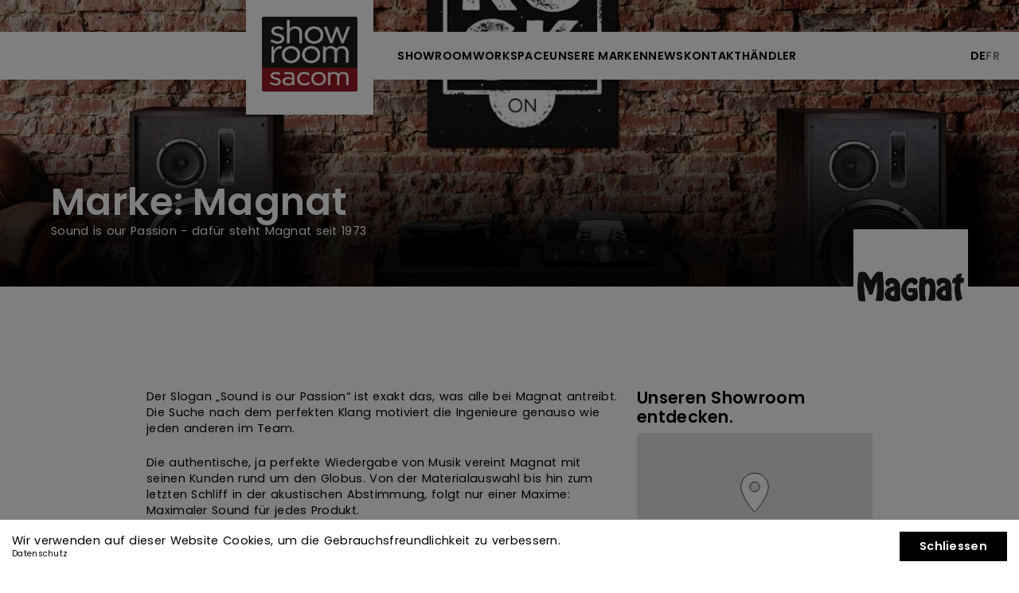

--- FILE ---
content_type: text/html; charset=UTF-8
request_url: https://sacom-showroom.ch/marken/magnat/
body_size: 12386
content:
<!--
#=======================================================================================#
#                                                                                       #
#   _____          _         _____                _         __ __ __ __ __ __ __ __ _   #
#  / ____|        | |       / ____|              | |       |                         |  #
# | |     ___   __| | ___  | |     _ __ _   _ ___| |__     |      codecrush.ch       |  #
# | |    / _ \ / _` |/ _ \ | |    | '__| | | / __| '_ \    |     Bahnhofstrasse 7    |  #
# | |___| (_) | (_| |  __/ | |____| |  | |_| \__ \ | | |   |        7000, Chur       |  #
#  \_____\___/ \__,_|\___|  \_____|_|   \__,_|___/_| |_|   |        7000, Chur       |  #
#                                                          |__ __ __ __ __ __ __ __ _|  #
#                                                                                       #
#=======================================================================================#
-->
<!doctype html>
<html data-n-head-ssr lang="de-CH" data-n-head="%7B%22lang%22:%7B%22ssr%22:%22de-CH%22%7D%7D">
<head>
  <title>Magnat | Sacom Soundtrade</title><meta data-n-head="ssr" data-hid="charset" charset="utf-8"><meta data-n-head="ssr" name="viewport" content="width=device-width,initial-scale=1"><meta data-n-head="ssr" data-hid="author" name="author" content="Code Crush GmbH"><meta data-n-head="ssr" data-hid="publisher" name="publisher" content="Code Crush GmbH"><meta data-n-head="ssr" data-hid="copyright" name="copyright" content="Copyright © 2022 Code Crush GmbH"><meta data-n-head="ssr" data-hid="company" name="company" content="Sacom Soundtrade"><meta data-n-head="ssr" data-hid="robots" name="robots" content="index"><meta data-n-head="ssr" data-hid="apple-mobile-web-app-title" name="apple-mobile-web-app-title" content="Sacom Soundtrade"><meta data-n-head="ssr" data-hid="theme-color" name="theme-color" content="#AA182C"><meta data-n-head="ssr" data-hid="og:title" property="og:title" content="Sacom Soundtrade"><meta data-n-head="ssr" data-hid="og:description" property="og:description" content="Sacom Soundtrade - besuche unseren Showroom"><meta data-n-head="ssr" data-hid="og:type" property="og:type" content="website"><meta data-n-head="ssr" data-hid="og:url" property="og:url" content="https://sacom-showroom.ch"><meta data-n-head="ssr" data-hid="og:image" property="og:image" content="https://sacom-showroom.chog_image.jpg"><meta data-n-head="ssr" data-hid="og:image:width" property="og:image:width" content="1300"><meta data-n-head="ssr" data-hid="og:image:height" property="og:image:height" content="600"><meta data-n-head="ssr" data-hid="og:locale" property="og:locale" content="de_CH"><meta data-n-head="ssr" data-hid="og:site_name" property="og:site_name" content="Sacom Soundtrade"><meta data-n-head="ssr" data-hid="twitter:card" name="twitter:card" content="summary_large_image"><meta data-n-head="ssr" data-hid="twitter:site" name="twitter:site" content="@user"><meta data-n-head="ssr" data-hid="twitter:creator" name="twitter:creator" content="@user"><meta data-n-head="ssr" data-hid="twitter:title" name="twitter:title" content="Sacom Soundtrade"><meta data-n-head="ssr" data-hid="twitter:description" name="twitter:description" content="Sacom Soundtrade - besuche unseren Showroom"><meta data-n-head="ssr" data-hid="twitter:image" name="twitter:image" content="https://sacom-showroom.chog_image.jpg"><meta data-n-head="ssr" data-hid="twitter:image:width" name="twitter:image:width" content="1300"><meta data-n-head="ssr" data-hid="twitter:image:height" name="twitter:image:height" content="600"><meta data-n-head="ssr" data-hid="mobile-web-app-capable" name="mobile-web-app-capable" content="yes"><meta data-n-head="ssr" data-hid="i18n-og" property="og:locale" content="de_CH"><meta data-n-head="ssr" data-hid="i18n-og-alt-fr-FR" property="og:locale:alternate" content="fr_FR"><meta data-n-head="ssr" data-hid="description" name="description" content='"Sound is our Passion" ist das Motto von Magnat und auch das was sie vorantreibt. Sie holen aus jedem Produkt den maximalen Sound heraus'><meta data-n-head="ssr" data-hid="keywords" name="keywords" content="Magnat, Sound, Musikerlebnis, Klang, Passion, Sacom Showroom"><link data-n-head="ssr" rel="icon" href="/favicon.ico" sizes="any"><link data-n-head="ssr" rel="icon" type="image/svg+xml" href="/icon.svg"><link data-n-head="ssr" rel="apple-touch-icon" href="/apple-touch-icon.png"><link data-n-head="ssr" rel="preconnect" href="//a.storyblok.com"><link data-n-head="ssr" data-hid="gf-prefetch" rel="dns-prefetch" href="https://fonts.gstatic.com/"><link data-n-head="ssr" data-hid="gf-preload" rel="preload" as="style" href="https://fonts.googleapis.com/css2?family=Poppins:wght@400;600&display=swap"><link data-n-head="ssr" data-hid="shortcut-icon" rel="shortcut icon" href="/icon-192.png"><link data-n-head="ssr" data-hid="apple-touch-icon" rel="apple-touch-icon" href="/icon-512.png" sizes="512x512"><link data-n-head="ssr" rel="manifest" href="/_nuxt/manifest.220da8d5.json" data-hid="manifest"><link data-n-head="ssr" data-hid="i18n-alt-de" rel="alternate" href="https://sacom-showroom.ch/marken/magnat" hreflang="de"><link data-n-head="ssr" data-hid="i18n-alt-de-CH" rel="alternate" href="https://sacom-showroom.ch/marken/magnat" hreflang="de-CH"><link data-n-head="ssr" data-hid="i18n-alt-fr" rel="alternate" href="https://sacom-showroom.ch/fr/marken/magnat" hreflang="fr"><link data-n-head="ssr" data-hid="i18n-alt-fr-FR" rel="alternate" href="https://sacom-showroom.ch/fr/marken/magnat" hreflang="fr-FR"><link data-n-head="ssr" data-hid="i18n-xd" rel="alternate" href="https://sacom-showroom.ch/marken/magnat" hreflang="x-default"><link data-n-head="ssr" data-hid="i18n-can" rel="canonical" href="https://sacom-showroom.ch/marken/magnat"><script data-n-head="ssr" data-hid="gtm-script">window._gtm_init||(window._gtm_init=1,function(t,e,n,o){t[n]=1==t[n]||"yes"==e[n]||1==e[n]||1==e.msDoNotTrack||t[o]&&t[o].p&&o[o].msTrackingProtectionEnabled()?1:0}(window,"navigator","doNotTrack","external"),function(o,a,i,t,r){o[t]=o[t]||[],o[t].push({"gtm.start":(new Date).getTime(),event:"gtm.js"}),o[r]={},o._gtm_inject=function(t){var e,n;o.doNotTrack||o[r][t]||(o[r][t]=1,e=a.getElementsByTagName(i)[0],(n=a.createElement(i)).defer=!0,n.src="https://www.googletagmanager.com/gtm.js?id="+t,e.parentNode.insertBefore(n,e))},o._gtm_inject("GTM-WST3SVW")}(window,document,"script","dataLayer","_gtm_ids"))</script><script data-n-head="ssr" data-hid="gf-script">!function(){var e=document.createElement("link");e.rel="stylesheet",e.href="https://fonts.googleapis.com/css2?family=Poppins:wght@400;600&display=swap",document.querySelector("head").appendChild(e)}()</script><noscript data-n-head="ssr" data-hid="gf-noscript"><link rel="stylesheet" href="https://fonts.googleapis.com/css2?family=Poppins:wght@400;600&display=swap"></noscript><link rel="preload" href="/_nuxt/5b63154.js" as="script"><link rel="preload" href="/_nuxt/9dde4bf.js" as="script"><link rel="preload" href="/_nuxt/aa10038.js" as="script"><link rel="preload" href="/_nuxt/14c3f20.js" as="script"><link rel="preload" href="/_nuxt/fb129c3.js" as="script"><link rel="preload" href="/_nuxt/df8766d.js" as="script"><link rel="preload" href="/_nuxt/0dac05f.js" as="script"><link rel="preload" href="/_nuxt/49e6702.js" as="script"><link rel="preload" href="/_nuxt/f16533b.js" as="script"><style data-vue-ssr-id="6c128fd2:0 0b3fb090:0 bfabe290:0 fa7ff0ca:0 002d4b84:0 7425c642:0 96085b5c:0 4c4501cd:0 5a713e6a:0 052f84c9:0 a8af9872:0 237361df:0 6c45e7f6:0 7ebe1590:0 095e8d3c:0 28d2d18c:0 558da6ea:0 7e94313e:0 7d03f167:0 781850d5:0 1a91dcea:0">lite-youtube{background-color:#000;position:relative;display:block;contain:content;background-position:50%;background-size:cover;cursor:pointer;max-width:720px}lite-youtube:before{content:"";display:block;position:absolute;top:0;background-image:url([data-uri]);background-position:top;background-repeat:repeat-x;height:60px;padding-bottom:50px;width:100%;transition:all .2s cubic-bezier(0,0,.2,1)}lite-youtube:after{content:"";display:block;padding-bottom:56.25%}lite-youtube>iframe{width:100%;height:100%;position:absolute;top:0;left:0;border:0}lite-youtube>.lty-playbtn{width:68px;height:48px;position:absolute;cursor:pointer;transform:translate3d(-50%,-50%,0);top:50%;left:50%;z-index:1;background-color:transparent;background-image:url('data:image/svg+xml;utf8,<svg xmlns="http://www.w3.org/2000/svg" version="1.1" viewBox="0 0 68 48"><path fill="%23f00" fill-opacity="0.8" d="M66.52,7.74c-0.78-2.93-2.49-5.41-5.42-6.19C55.79,.13,34,0,34,0S12.21,.13,6.9,1.55 C3.97,2.33,2.27,4.81,1.48,7.74C0.06,13.05,0,24,0,24s0.06,10.95,1.48,16.26c0.78,2.93,2.49,5.41,5.42,6.19 C12.21,47.87,34,48,34,48s21.79-0.13,27.1-1.55c2.93-0.78,4.64-3.26,5.42-6.19C67.94,34.95,68,24,68,24S67.94,13.05,66.52,7.74z"></path><path d="M 45,24 27,14 27,34" fill="%23fff"></path></svg>');filter:grayscale(100%);transition:filter .1s cubic-bezier(0,0,.2,1);border:none}lite-youtube .lty-playbtn:focus,lite-youtube:hover>.lty-playbtn{filter:none}lite-youtube.lyt-activated{cursor:unset}lite-youtube.lyt-activated:before,lite-youtube.lyt-activated>.lty-playbtn{opacity:0;pointer-events:none}.lyt-visually-hidden{clip:rect(0 0 0 0);-webkit-clip-path:inset(50%);clip-path:inset(50%);height:1px;overflow:hidden;position:absolute;white-space:nowrap;width:1px}*,:after,:before{box-sizing:border-box;margin:0;padding:0;position:relative}:after:focus,:before:focus,:focus{outline:0}html{line-height:1.15;-webkit-text-size-adjust:100%;scroll-behavior:smooth}body{overflow-x:hidden}img{max-width:100%}body.body-fixed{overflow:hidden}a,button,input{cursor:pointer}body.storyblok--outlined a,body.storyblok--outlined iframe{pointer-events:none}a,body,button,html,input,option,p,select,textarea{font-family:Poppins,-apple-system,sans-serif;font-size:1rem;word-spacing:1px;-ms-text-size-adjust:100%;-webkit-text-size-adjust:100%;-moz-osx-font-smoothing:grayscale;-webkit-font-smoothing:antialiased}h1,h2,h3,h4,h5,h6{font-weight:unset}h1:first-child,h2:first-child,h3:first-child,h4:first-child,h5:first-child,h6:first-child{padding-top:0}h1:last-child,h2:last-child,h3:last-child,h4:last-child,h5:last-child,h6:last-child{padding-bottom:0}.typo_h1,h1{font-weight:600;font-size:clamp(2.3rem,4vw + 1rem,3rem);line-height:110%;letter-spacing:.3px;color:#000;font-family:Poppins,-apple-system,sans-serif;padding:clamp(1.75rem,3vw,2.25rem) 0}.typo_h2,h2{font-size:clamp(1.8rem,2.5vw + .8rem,2.5rem)}.typo_h2,.typo_h3,h2,h3{font-weight:600;line-height:120%;letter-spacing:.3px;color:#000;font-family:Poppins,-apple-system,sans-serif}.typo_h3,h3{font-size:clamp(1.2em,1.5vw + .8rem,1.8rem);padding:clamp(1.25rem,3vw,2.25rem) 0 clamp(.6rem,1.2vw,1.4rem)}.typo_h4,h4{font-weight:600;font-size:clamp(1.1rem,1vw + .8rem,1.3rem);line-height:120%;letter-spacing:.3px;color:#000;font-family:Poppins,-apple-system,sans-serif;padding:clamp(1rem,2vw,1.8rem) 0 clamp(.4rem,.6vw,.8rem)}.typo_h5,.typo_h6,h5,h6{font-weight:600;font-size:clamp(.9rem,1vw,1.1rem);line-height:120%;letter-spacing:.3px;color:#000;font-family:Poppins,-apple-system,sans-serif;padding:clamp(.4rem,.6vw,.8rem) 0}p{font-weight:400}.typo_strong,p,strong{font-size:clamp(.9rem,1vw,1.1rem);line-height:140%;letter-spacing:.3px;color:#000;font-family:Poppins,-apple-system,sans-serif}.typo_strong,strong{font-weight:600}.typo_small{font-size:clamp(.6rem,.8vw,.9rem);line-height:140%}.typo_small,a,a:active,a:hover,a:link,a:visited{font-weight:400;letter-spacing:.3px;color:#000;font-family:Poppins,-apple-system,sans-serif}a,a:active,a:hover,a:link,a:visited{font-size:clamp(.9rem,1vw,1.1rem);line-height:120%;text-decoration:none}::-moz-selection{color:#fff;background:rgba(0,0,0,.5019607843)}::selection{color:#fff;background:rgba(0,0,0,.5019607843)}.layout{overflow-x:hidden}.layout,main{min-height:100vh}.cta:not(:last-of-type){margin-right:1rem}.cta-nolink button{background:0 0;border:none;position:static}.cta-nolink button:before{content:"";display:block;position:absolute;top:0;right:0;bottom:0;left:0;width:100%;height:100%}.cta-disabled{pointer-events:none}.cta-dark{padding:calc(clamp(.5rem,.9vw,.9rem)/ 1.5) calc(clamp(.5rem,.9vw,.9rem)*2);display:inline-block;text-align:center;white-space:nowrap;border:2px solid #000;background:#000;color:#fff!important;transition:all .3s;cursor:pointer}.cta-dark>*,.cta-dark>a{position:static;text-decoration:none;font-weight:600;font-size:clamp(.9rem,1vw,1.1rem);line-height:100%;letter-spacing:.3px;color:#000;font-family:Poppins,-apple-system,sans-serif}.cta-dark>:before,.cta-dark>a:before{content:"";display:block;position:absolute;top:0;right:0;bottom:0;left:0;width:100%;height:100%}.cta-dark>*{color:#fff!important}.cta-dark:hover{transform:scale3d(1.02,1.02,1.02)}.cta-light{padding:calc(clamp(.5rem,.9vw,.9rem)/ 1.5) calc(clamp(.5rem,.9vw,.9rem)*2);display:inline-block;text-align:center;white-space:nowrap;border:2px solid #fff;background:#fff;transition:all .3s;cursor:pointer}.cta-light>*,.cta-light>a{position:static;text-decoration:none;font-weight:600;font-size:clamp(.9rem,1vw,1.1rem);line-height:100%;letter-spacing:.3px;color:#000;font-family:Poppins,-apple-system,sans-serif}.cta-light>:before,.cta-light>a:before{content:"";display:block;position:absolute;top:0;right:0;bottom:0;left:0;width:100%;height:100%}.cta-light>*{color:#000}.cta-light:hover{transform:scale3d(1.02,1.02,1.02)}.cta-dark-cutout{padding:calc(clamp(.5rem,.9vw,.9rem)/ 1.5) calc(clamp(.5rem,.9vw,.9rem)*2);display:inline-block;text-align:center;white-space:nowrap;border:2px solid #000;background:0 0;transition:all .3s;cursor:pointer}.cta-dark-cutout>*,.cta-dark-cutout>a{position:static;text-decoration:none;font-weight:600;font-size:clamp(.9rem,1vw,1.1rem);line-height:100%;letter-spacing:.3px;color:#000;font-family:Poppins,-apple-system,sans-serif}.cta-dark-cutout>:before,.cta-dark-cutout>a:before{content:"";display:block;position:absolute;top:0;right:0;bottom:0;left:0;width:100%;height:100%}.cta-dark-cutout>*{color:#000!important}.cta-dark-cutout:hover{transform:scale3d(1.02,1.02,1.02)}.cta-light-cutout{padding:calc(clamp(.5rem,.9vw,.9rem)/ 1.5) calc(clamp(.5rem,.9vw,.9rem)*2);display:inline-block;text-align:center;white-space:nowrap;border:2px solid #fff;background:0 0;transition:all .3s;cursor:pointer}.cta-light-cutout>*,.cta-light-cutout>a{position:static;text-decoration:none;font-weight:600;font-size:clamp(.9rem,1vw,1.1rem);line-height:100%;letter-spacing:.3px;color:#000;font-family:Poppins,-apple-system,sans-serif}.cta-light-cutout>:before,.cta-light-cutout>a:before{content:"";display:block;position:absolute;top:0;right:0;bottom:0;left:0;width:100%;height:100%}.cta-light-cutout>*{color:#fff!important}.cta-light-cutout:hover{transform:scale3d(1.02,1.02,1.02)}.cta-full{width:100%}.cta-dense{width:auto}.cta-inherit{width:auto;padding-left:3.5rem;padding-right:3.5rem}@media(max-width:640px){.cta-inherit{width:100%}}.cta-small{width:auto;padding:0 .5625rem .1875rem;border-width:1.5px}.cta-small>*,.cta-small>a{font-weight:600;font-size:clamp(.6rem,.8vw,.9rem);line-height:100%;letter-spacing:.3px;color:#000;font-family:Poppins,-apple-system,sans-serif}.ct-text>div>p{padding:clamp(.5rem,.9vw,.9rem) 0}.ct-text>div>p:first-child{padding-top:0}.ct-text>div>p:last-child{padding-bottom:0}.ct-text h3+p,.ct-text h4+p,.ct-text h5+p,.ct-text h6+p{padding-top:0}.ct-text>div>p>a{color:#aa182c;-webkit-text-decoration:underline #aa182c!important;text-decoration:underline #aa182c!important;transition:all .3s;cursor:pointer}.ct-text>div>p>a:hover{-webkit-text-decoration:underline rgba(170,24,44,.5019607843)!important;text-decoration:underline rgba(170,24,44,.5019607843)!important;color:rgba(170,24,44,.5019607843)}.ct-text b,.ct-text strong{font-weight:600}.ct-text b,.ct-text i,.ct-text strong{font-size:clamp(.9rem,1vw,1.1rem);line-height:120%;letter-spacing:.3px;color:#000;font-family:Poppins,-apple-system,sans-serif}.ct-text i{font-weight:400;font-style:italic}.ct-text ul{padding:clamp(.5rem,.9vw,.9rem) 0 clamp(.5rem,.9vw,.9rem) 1.1rem}.ct-text ul li{padding:calc(clamp(.5rem,.9vw,.9rem)/ 4) 0}.ct-text ol{padding:clamp(.5rem,.9vw,.9rem) 0 clamp(.5rem,.9vw,.9rem) 1.1rem;counter-reset:orderedlist;list-style-type:none}.ct-text ol li{padding:calc(clamp(.5rem,.9vw,.9rem)/ 4) 0;counter-increment:orderedlist}.ct-text ol li::marker{content:counter(orderedlist) ". ";font-weight:400;font-size:clamp(.9rem,1vw,1.1rem);line-height:140%;letter-spacing:.3px;color:#000;font-family:Poppins,-apple-system,sans-serif}.ct-text blockquote{margin:clamp(.5rem,.9vw,.9rem) 0;border-left:.1rem solid #000}.ct-text blockquote>p{padding:clamp(.5rem,.9vw,.9rem) 0 clamp(.5rem,.9vw,.9rem) .8rem;font-weight:600;font-size:clamp(.9rem,1vw,1.1rem);line-height:140%;letter-spacing:.3px;color:#000;font-family:Poppins,-apple-system,sans-serif}.ct-text hr{border:none;border-bottom:1px solid rgba(0,0,0,.0980392157)}.ct-text hr,.ct-text pre{margin:clamp(.5rem,.9vw,.9rem) 0}.ct-text pre{background:rgba(0,0,0,.0980392157);border-radius:4px;overflow-x:scroll;padding-right:2rem}.ct-text p>code,.ct-text pre>code{font-weight:400;font-size:clamp(.8rem,.9vw,1rem);line-height:140%;letter-spacing:.3px;color:#000;font-family:monospace,sans-serif}.ct-text p>code{background:rgba(0,0,0,.0980392157);border-radius:4px;display:inline;padding:2px}.ct-text figure.img-containing img{height:auto}div.img-ct{display:inline;height:100%}figure.img-filling,figure.img-hero{width:100%;height:100%;max-height:100%;overflow:hidden}figure.img-filling img,figure.img-hero img{width:100%;height:100%;-o-object-fit:cover;object-fit:cover;transition:opacity;transition-duration:0s;transform:scale(1.1)}figure.img-filling img.blurry-image,figure.img-hero img.blurry-image{filter:blur(15px);opacity:1}figure.img-filling img.sharp-image,figure.img-hero img.sharp-image{position:absolute;top:0;right:0;bottom:0;left:0;opacity:0}figure.img-filling[data-loaded=true] img.sharp-image,figure.img-hero[data-loaded=true] img.sharp-image{opacity:1}figure.img-filling[data-loadingslow=true] img,figure.img-hero[data-loadingslow=true] img{transition-duration:.25s!important}figure.img-containing{height:100%}figure.img-containing img{width:100%;height:100%;-o-object-fit:cover;object-fit:cover}figure.img-containing img.sharp-image{position:absolute;top:0;right:0;bottom:0;left:0}figure.img-containing[data-size-desktop="100"]{width:100%}figure.img-containing[data-size-desktop="75"]{width:75%}figure.img-containing[data-size-desktop="50"]{width:50%}figure.img-containing[data-size-desktop="25"]{width:25%}@media(max-width:640px){figure.img-containing[data-size-mobile="100"]{width:100%}figure.img-containing[data-size-mobile="75"]{width:75%}}@media(max-width:640px)and (max-width:640px){figure.img-containing[data-size-mobile="75"]{margin:0 auto}}@media(max-width:640px){figure.img-containing[data-size-mobile="50"]{width:50%}}@media(max-width:640px)and (max-width:640px){figure.img-containing[data-size-mobile="50"]{margin:0 auto}}@media(max-width:640px){figure.img-containing[data-size-mobile="25"]{width:25%}}figure.img-containing[data-align=center]{margin:0 auto}figure.img-containing[data-align=right]{margin:0 0 0 auto}figure.img-gallery{overflow:hidden;margin:0 auto;display:flex;flex-direction:row;justify-content:center;align-items:center;grid-gap:1.5rem;gap:1.5rem;grid-gap:0;gap:0}figure.img-gallery,figure.img-gallery img{width:100%;height:100%}figure.img-gallery img.blurry-image{transform:scale(1.2)}figure.img-gallery img.sharp-image{position:absolute}figure.img-gallery:hover+p.caption-on-image{transform:translateY(-2rem)}figure.img-gallery[data-mode=cover] img.blurry-image{-o-object-fit:cover;object-fit:cover;filter:blur(10px)}figure.img-gallery[data-mode=cover] img.sharp-image{-o-object-fit:cover;object-fit:cover}figure.img-gallery[data-mode=contain] img.blurry-image{filter:blur(10px)}figure.img-gallery[data-mode=contain] img.sharp-image{-o-object-fit:contain;object-fit:contain}figure.img-gallery[data-mode=blur] img.blurry-image{-o-object-fit:cover;object-fit:cover;filter:blur(10px)}figure.img-gallery[data-mode=blur] img.sharp-image{-o-object-fit:contain;object-fit:contain}p.caption{padding:.3rem .5rem 0 .3rem;color:rgba(0,0,0,.5019607843);transition:.5s}p.caption i{color:rgba(0,0,0,.5019607843)!important}p.caption i:before{content:"©";padding-right:.2rem}p.caption.caption-on-image{display:inline-block;background:hsla(0,0%,100%,.5647058824);padding:.5rem}section.cookieControlOverlay{background:rgba(0,0,0,.7);position:fixed;top:0;left:0;width:100%;height:100%;z-index:0;-webkit-backdrop-filter:blur(2px);backdrop-filter:blur(2px)}.cookieControl__Bar{box-shadow:0 1px 15px 0 rgba(0,0,0,.23);top:0;width:80%;max-width:42rem;height:-webkit-fit-content;height:-moz-fit-content;height:fit-content;margin:auto}.cookieControl__Bar h3,.cookieControl__Bar p{font-family:stolzl,"Source Sans Pro",-apple-system,BlinkMacSystemFont,"Segoe UI",Roboto,"Helvetica Neue",Arial,sans-serif}.cookieControl__Bar .cookieControl__BarContainer{padding:2rem;align-items:flex-start;justify-content:center;flex-direction:column;align-content:flex-start;grid-gap:2rem;gap:2rem}.cookieControl__BarButtons button,.cookieControl__ModalButtons button{margin:0 1rem 0 0!important;transition:transform .35s!important}.cookieControl__BarButtons button,.cookieControl__BarButtons button:hover,.cookieControl__ModalButtons button,.cookieControl__ModalButtons button:hover{background:#000!important;color:#fff!important}.cookieControl__BarButtons button:hover,.cookieControl__ModalButtons button:hover{transform:translateY(-.35rem)}.cookieControl__BarButtons button:last-of-type,.cookieControl__BarButtons button:last-of-type:hover,.cookieControl__ModalButtons button:last-of-type,.cookieControl__ModalButtons button:last-of-type:hover{background:#000!important;color:#fff!important}@media(max-width:768px){.cookieControl__BarButtons,.cookieControl__ModalButtons{display:flex;flex-direction:column;align-items:center;grid-gap:1rem;gap:1rem;justify-content:center!important;margin:0!important}.cookieControl__BarButtons button,.cookieControl__ModalButtons button{margin:0}}@media screen and (max-width:768px){.cookieControl__BarButtons,.cookieControl__ModalButtons{flex-direction:row;flex-wrap:wrap}.cookieControl__BarButtons button,.cookieControl__ModalButtons button{margin-left:1rem}}.cookieControl__Modal .cookieControl__ModalContent{overflow-y:auto;padding:0;width:80%;max-width:42rem}.cookieControl__Modal .cookieControl__ModalContent>div{padding:3rem 2rem 2rem}@media(max-width:768px){.cookieControl__Modal .cookieControl__ModalContent{width:80%;max-width:42rem;margin:auto;height:90%;overflow-x:hidden}}.cookieControl__Modal .cookieControl__ModalClose{position:absolute;top:1rem;right:1.5rem;min-width:unset}.cookieControl__Modal .cookieControl__ModalButtons{flex-wrap:wrap;align-items:center;margin-top:3rem}.cookieControl__Modal .cookieControl__ModalButtons>button{min-width:8rem;margin:.5rem}.cookieControl__ModalContent label{border-radius:2px!important;width:1.25rem!important;height:1.25rem!important;min-width:unset!important;min-height:unset!important;margin-right:1rem;background-color:#000!important;font-size:unset!important;color:transparent!important;cursor:pointer;-webkit-user-select:none;-moz-user-select:none;-ms-user-select:none;user-select:none}.cookieControl__ModalContent label:before{content:"";background:0 0!important;width:15rem!important;height:2rem!important;position:absolute;top:0!important;left:0!important;z-index:2;border-radius:0!important;transform:unset!important}.cookieControl__ModalContent label:after{content:"";width:1.25rem!important;height:1.25rem!important;background-color:transparent;background-image:url([data-uri]);background-repeat:no-repeat;background-size:70% 70%;background-position:50%;transition:opacity .15s;display:inline-block;position:absolute;top:0;left:0;opacity:0}.cookieControl__ModalContent input[disabled]+label{opacity:.2;pointer-events:none}.cookieControl__ModalContent input:checked+label:after{opacity:1}.cookieControl__ControlButton{display:none}.swiper-button{background:#fff;box-shadow:0 2px 4px 0 rgba(14,30,37,.12),0 2px 16px 0 rgba(14,30,37,.32);border-radius:50%;height:2rem!important;width:2rem!important}.swiper-button:after{font-size:1rem!important;font-weight:900!important;color:#000}.swiper-button-prev:after{right:2px}.swiper-button-next:after{left:2px}.swiper-button-disabled{opacity:0!important}.swiper-pagination-bullet,.swiper-pagination-bullet-active{background:#aa182c!important}lite-youtube{max-width:unset!important;width:100%}lite-youtube:before{content:unset!important}lite-youtube>.lty-playbtn{background-repeat:no-repeat;background-position:50%}lite-youtube>iframe{z-index:4!important}lite-vimeo{max-width:unset!important;width:100%;height:auto}lite-vimeo:before{content:unset!important}lite-vimeo>.lty-playbtn{background-repeat:no-repeat;background-position:50%}lite-vimeo>iframe{z-index:4!important;background:#000!important}.cookieControl__Modal-enter-active,.cookieControl__Modal-leave-active{transition:opacity .25s}.cookieControl__Modal-enter,.cookieControl__Modal-leave-to{opacity:0}.cookieControl__Bar--center{top:50%;left:50%;transform:translate(-50%,-50%)}.cookieControl__Bar--bottom-full-enter-active,.cookieControl__Bar--bottom-full-leave-active,.cookieControl__Bar--bottom-left-enter-active,.cookieControl__Bar--bottom-left-leave-active,.cookieControl__Bar--bottom-right-enter-active,.cookieControl__Bar--bottom-right-leave-active,.cookieControl__Bar--center-enter-active,.cookieControl__Bar--center-leave-active,.cookieControl__Bar--top-full-enter-active,.cookieControl__Bar--top-full-leave-active,.cookieControl__Bar--top-left-enter-active,.cookieControl__Bar--top-left-leave-active,.cookieControl__Bar--top-right-enter-active,.cookieControl__Bar--top-right-leave-active{transition:transform .25s}.cookieControl__Bar--top-full-enter,.cookieControl__Bar--top-full-leave-to,.cookieControl__Bar--top-left-enter,.cookieControl__Bar--top-left-leave-to,.cookieControl__Bar--top-right-enter,.cookieControl__Bar--top-right-leave-to{transform:translateY(-100%)}.cookieControl__Bar--bottom-full-enter,.cookieControl__Bar--bottom-full-leave-to,.cookieControl__Bar--bottom-left-enter,.cookieControl__Bar--bottom-left-leave-to,.cookieControl__Bar--bottom-right-enter,.cookieControl__Bar--bottom-right-leave-to{transform:translateY(100%)}.cookieControl__Bar--center-enter,.cookieControl__Bar--center-leave-to{transform:translate(-50%,-50%) scale(.95)}.cookieControl{position:relative;z-index:100000}.cookieControl button{border:0;outline:0;font-size:16px;cursor:pointer;padding:12px 20px;-webkit-backface-visibility:hidden;backface-visibility:hidden;transition:background-color .2s,color .2s}.cookieControl__Bar{position:fixed;background-color:var(--cookie-control-barBackground);font-family:Arial,"Helvetica Neue",Helvetica,sans-serif}.cookieControl__Bar h3,.cookieControl__Bar p{color:var(--cookie-control-barTextColor);max-width:900px}.cookieControl__Bar h3{margin:0;font-size:20px}.cookieControl__Bar p{font-size:16px;margin:5px 0 0}.cookieControl__Bar button{color:var(--cookie-control-barButtonColor);background-color:var(--cookie-control-barButtonBackground)}.cookieControl__Bar button:hover{color:var(--cookie-control-barButtonHoverColor);background-color:var(--cookie-control-barButtonHoverBackground)}.cookieControl__Bar button+button{margin-left:10px}.cookieControl__BarContainer{display:flex;padding:20px;align-items:flex-end;justify-content:space-between}.cookieControl__Bar--bottom-full,.cookieControl__Bar--top-full{left:0;right:0}.cookieControl__Bar--top-full{top:0}.cookieControl__Bar--bottom-full{bottom:0}.cookieControl__Bar--bottom-left p,.cookieControl__Bar--bottom-right p,.cookieControl__Bar--center p,.cookieControl__Bar--top-left p,.cookieControl__Bar--top-right p{max-width:400px}.cookieControl__Bar--bottom-left .cookieControl__BarContainer,.cookieControl__Bar--bottom-right .cookieControl__BarContainer,.cookieControl__Bar--center .cookieControl__BarContainer,.cookieControl__Bar--top-left .cookieControl__BarContainer,.cookieControl__Bar--top-right .cookieControl__BarContainer{flex-direction:column}.cookieControl__Bar--bottom-left .cookieControl__BarButtons,.cookieControl__Bar--bottom-right .cookieControl__BarButtons,.cookieControl__Bar--center .cookieControl__BarButtons,.cookieControl__Bar--top-left .cookieControl__BarButtons,.cookieControl__Bar--top-right .cookieControl__BarButtons{margin-top:20px}.cookieControl__Bar--top-left,.cookieControl__Bar--top-right{top:20px}.cookieControl__Bar--bottom-left,.cookieControl__Bar--bottom-right{bottom:20px}.cookieControl__Bar--bottom-left,.cookieControl__Bar--top-left{left:20px}.cookieControl__Bar--bottom-right,.cookieControl__Bar--top-right{right:20px}.cookieControl__BarButtons{display:flex}.cookieControl__Modal{position:fixed;top:0;left:0;right:0;bottom:0;z-index:1;font-size:0;text-align:center}.cookieControl__Modal:before{content:"";min-height:100vh;display:inline-block;vertical-align:middle}.cookieControl__Modal:after{position:absolute;content:"";top:0;left:0;right:0;bottom:0;z-index:-1;opacity:var(--cookie-control-modalOverlayOpacity);background-color:var(--cookie-control-modalOverlay)}.cookieControl__Modal>div{font-size:medium;padding-top:80px}.cookieControl__Modal button{color:var(--cookie-control-modalButtonColor);background-color:var(--cookie-control-modalButtonBackground)}.cookieControl__Modal button:hover{color:var(--cookie-control-modalButtonHoverColor);background-color:var(--cookie-control-modalButtonHoverBackground)}.cookieControl__ModalContent{position:relative;width:100%;padding:40px;max-width:550px;max-height:80vh;text-align:left;overflow-y:scroll;display:inline-block;vertical-align:middle;background-color:var(--cookie-control-modalBackground)}.cookieControl__ModalContent,.cookieControl__ModalContent :not(button){color:var(--cookie-control-modalTextColor)}.cookieControl__ModalContent h3{font-size:24px;margin:50px 0 25px}.cookieControl__ModalContent h3:first-of-type{margin-top:0}.cookieControl__ModalContent ul{padding:0;font-size:16px;list-style-type:none}.cookieControl__ModalContent ul ul{padding:5px 56px 0}.cookieControl__ModalContent ul ul li+li{margin-top:5px}.cookieControl__ModalContent li{align-items:center}.cookieControl__ModalContent li+li{margin-top:20px}.cookieControl__ModalContent input{display:none}.cookieControl__ModalContent input:checked+label{background-color:var(--cookie-control-checkboxActiveBackground)}.cookieControl__ModalContent input:checked+label:before{background-color:var(--cookie-control-checkboxActiveCircleBackground);transform:translate3d(100%,-50%,0)}.cookieControl__ModalContent input:checked:disabled+label{background-color:var(--cookie-control-checkboxDisabledBackground)}.cookieControl__ModalContent input:checked:disabled+label:before{background-color:var(--cookie-control-checkboxDisabledCircleBackground)}.cookieControl__ModalContent label{position:relative;min-width:36px;min-height:20px;font-size:0;display:block;margin-right:20px;border-radius:20px;-webkit-backface-visibility:hidden;backface-visibility:hidden;transition:background-color .2s;background-color:var(--cookie-control-checkboxInactiveBackground)}.cookieControl__ModalContent label:before{position:absolute;content:"";top:50%;left:3px;width:15px;height:15px;border-radius:50%;transition:transform .2s;transform:translate3d(0,-50%,0);background-color:var(--cookie-control-checkboxInactiveCircleBackground)}.cookieControl__ModalInputWrapper{display:flex;align-items:flex-start}.cookieControl__ModalCookieName{font-weight:700;text-transform:uppercase}.cookieControl__ModalCookieName span{font-weight:400;text-transform:none}.cookieControl__ModalClose{position:absolute;top:20px;right:20px}.cookieControl__ModalButtons{display:flex;margin-top:80px;align-items:flex-start}.cookieControl__ModalButtons button+button{margin-left:20px}.cookieControl__ModalUnsaved{position:absolute;left:50%;bottom:40px;margin:0;color:var(--cookie-control-modalUnsavedColor);font-size:14px;transform:translateX(-50%)}.cookieControl__BlockedIframe{padding:20px;border:2px solid #ddd}.cookieControl__BlockedIframe a,.cookieControl__BlockedIframe p{font-family:Arial,"Helvetica Neue",Helvetica,sans-serif}@media screen and (max-width:768px){.cookieControl__Bar{flex-direction:column;left:0;right:0}.cookieControl__Bar h3,.cookieControl__Bar p{max-width:100%}.cookieControl__Bar--top-full,.cookieControl__Bar--top-left,.cookieControl__Bar--top-right{top:0}.cookieControl__Bar--bottom-full,.cookieControl__Bar--bottom-left,.cookieControl__Bar--bottom-right{bottom:0}.cookieControl__ModalContent{position:absolute;top:0;left:0;right:0;bottom:0;max-width:none;max-height:100%;padding:80px 20px 20px}.cookieControl__BarButtons{width:100%;margin-top:20px;flex-direction:column;justify-content:center}.cookieControl__BarButtons button{width:100%}.cookieControl__BarButtons button+button{margin:10px 0 0}.cookieControl__BarContainer,.cookieControl__ModalButtons{flex-direction:column}.cookieControl__ModalButtons button{width:100%}.cookieControl__ModalButtons button+button{margin:10px 0 0}}.cookieControl__ControlButton{position:fixed;right:20px;bottom:20px;border:0;outline:0;width:40px;height:40px;cursor:pointer;min-width:40px;min-height:40px;border-radius:50%;-webkit-backface-visibility:hidden;backface-visibility:hidden;transition:background-color .2s;box-shadow:0 0 10px rgba(0,0,0,.3);background:var(--cookie-control-controlButtonBackground)}.cookieControl__ControlButton svg{position:absolute;top:50%;left:50%;min-width:24px;min-height:24px;max-width:24px;max-height:24px;transition:color .2s;-webkit-backface-visibility:hidden;backface-visibility:hidden;transform:translate(-50%,-50%);color:var(--cookie-control-controlButtonIconColor)}.cookieControl__ControlButton:hover{background-color:var(--cookie-control-controlButtonHoverBackground)}.cookieControl__ControlButton:hover svg{color:var(--cookie-control-controlButtonIconHoverColor)}.nuxt-progress{position:fixed;top:0;left:0;right:0;height:2px;width:0;opacity:1;transition:width .1s,opacity .4s;background-color:#000;z-index:999999}.nuxt-progress.nuxt-progress-notransition{transition:none}.nuxt-progress-failed{background-color:red}div#layout-default[data-v-2aa31121]{min-height:100vh}.page-enter-active[data-v-2aa31121]{-webkit-animation:enter-data-v-2aa31121 .5s ease-in;animation:enter-data-v-2aa31121 .5s ease-in}.page-leave-active[data-v-2aa31121]{animation:enter-data-v-2aa31121 .5s ease-out reverse}@-webkit-keyframes enter-data-v-2aa31121{0%{opacity:0}to{opacity:1}}@keyframes enter-data-v-2aa31121{0%{opacity:0}to{opacity:1}}header.line[data-v-67838891]{height:60px;position:fixed;top:40px;z-index:100;width:100%;background:#fff;display:flex;flex-direction:row;justify-content:center;align-items:center;grid-gap:1.5rem;gap:1.5rem;grid-gap:0;gap:0;transition:all .5s ease-in-out}header.line nav#nav-main[data-v-67838891]{width:100%}header.line div.ct-logo[data-v-67838891]{width:10rem;padding:1.5625rem 1.25rem;background:#fff}header.line .ct-lang[data-v-67838891]{position:absolute;right:1.5rem}header.line [data-v-67838891]{transition:all .5s ease-in-out}header.line.sticky[data-v-67838891]{top:0;box-shadow:0 1px 1px rgba(0,0,0,.07),0 2px 2px rgba(0,0,0,.07),0 4px 4px rgba(0,0,0,.07),0 8px 8px rgba(0,0,0,.07),0 16px 16px rgba(0,0,0,.07)}header.line.sticky div.ct-logo[data-v-67838891]{padding:0 20px;width:138px}header.burger .ct-line[data-v-67838891]{position:fixed;width:100%;height:4.375rem;top:0;left:0;padding:.625rem 1.875rem;background:#fff;display:flex;flex-direction:row;justify-content:space-between;align-items:center;grid-gap:1.5rem;gap:1.5rem;z-index:4}header.burger .ct-line .ct-logo[data-v-67838891]{height:auto;width:6.25rem}header.burger .ct-content[data-v-67838891],header.burger .ct-line.closed[data-v-67838891]{box-shadow:0 1px 1px rgba(0,0,0,.07),0 2px 2px rgba(0,0,0,.07),0 4px 4px rgba(0,0,0,.07),0 8px 8px rgba(0,0,0,.07),0 16px 16px rgba(0,0,0,.07)}header.burger .ct-content[data-v-67838891]{position:fixed;width:100%;height:auto;top:4.375rem;left:0;background:#fff;z-index:3;padding:0 1.875rem 1.875rem}header.burger .ct-content .ct-navs[data-v-67838891]{justify-content:space-between}header.burger .ct-content .ct-navs[data-v-67838891],header.burger .ct-content .ct-place[data-v-67838891]{display:flex;flex-direction:row;align-items:flex-start;grid-gap:1.5rem;gap:1.5rem}header.burger .ct-content .ct-place[data-v-67838891]{padding-top:1.5rem;justify-content:center}header.burger .ct-content .ct-place img[data-v-67838891]{filter:invert(100%)}header.burger .ct-content .ct-place[data-v-67838891] p{text-align:right}.slide-enter-active[data-v-67838891],.slide-leave-active[data-v-67838891]{transition:all .3s cubic-bezier(1,.5,.8,1)}.slide-enter-from[data-v-67838891],.slide-leave-to[data-v-67838891]{transform:translate3d(0,-100vh,0)}abbr figure[data-v-7ed766bd],abbr[data-v-7ed766bd]{width:auto;height:100%}abbr figure img[data-v-7ed766bd]{width:100%;height:100%;-o-object-fit:contain;object-fit:contain}nav ul[data-v-4d1ab753]{list-style-type:none;display:flex;flex-direction:row;justify-content:flex-end;align-items:center;grid-gap:1.5rem;gap:1.5rem;grid-gap:.4rem;gap:.4rem}nav ul li[data-v-4d1ab753]{z-index:2;text-transform:uppercase;transition:all .5s}nav ul li[data-v-4d1ab753]:not(.active_locale){opacity:.5;cursor:pointer}nav ul li a[data-v-4d1ab753]{font-weight:600}.ct-content[data-v-3a0c28cb]{max-width:clamp(50rem,90vw,60rem);margin:0 auto;padding:8rem 1.5rem 0;display:grid;grid-gap:1.5rem;grid-template-columns:2fr 1fr}@media(max-width:768px){.ct-content[data-v-3a0c28cb]{grid-template-columns:1fr}}@media(max-width:640px){.ct-content[data-v-3a0c28cb]{grid-template-columns:1fr}}@media(max-width:768px){.ct-content[data-v-3a0c28cb]{max-width:clamp(50rem,90vw,60rem);margin:0 auto;padding:3.2rem 1.5rem 0}}.ct-products[data-v-3a0c28cb]{width:100%;overflow-x:hidden;padding:3.2rem 0 0}.ct-products .ct-button[data-v-3a0c28cb],.ct-products h2[data-v-3a0c28cb]{max-width:clamp(50rem,90vw,60rem);margin:0 auto;padding:0 1.5rem}.ct-products .ct-button[data-v-3a0c28cb]{display:flex;flex-direction:row;justify-content:center;align-items:center;grid-gap:1.5rem;gap:1.5rem}.ct-maps[data-v-3a0c28cb]{width:100%;overflow-x:hidden;padding:3.2rem 0 0}.ct-aside[data-v-3a0c28cb]{display:flex;flex-direction:column;justify-content:flex-start;align-items:flex-start;grid-gap:1.5rem;gap:1.5rem}@media(max-width:768px){.ct-map[data-v-3a0c28cb]{display:none}}.ct-fallback[data-v-56f16afc]{height:50vh;background:#000}.ct-content[data-v-56f16afc]{background:linear-gradient(0deg,rgba(0,0,0,.8) 30%,transparent);width:100%;position:absolute;z-index:2;bottom:0;-webkit-animation:appear-data-v-56f16afc .5s ease-in-out;animation:appear-data-v-56f16afc .5s ease-in-out}@-webkit-keyframes appear-data-v-56f16afc{0%{opacity:0}}@keyframes appear-data-v-56f16afc{0%{opacity:0}}.ct-content-text[data-v-56f16afc]{width:100%;padding:4rem clamp(2rem,5vw,4rem) 3.75rem;max-width:clamp(50rem,90vw,60rem)}@media(max-width:768px){.ct-content-text[data-v-56f16afc]{width:100%;padding:10rem 1.5rem 5rem;padding:4rem clamp(2rem,5vw,4rem) 3.15rem}}@media(max-width:768px)and (max-width:768px){.ct-content-text[data-v-56f16afc]{width:100%;padding:10rem 1.5rem 4.2rem}}.ct-content-text h1[data-v-56f16afc],.ct-content-text p[data-v-56f16afc]{color:#fff}.ct-content-text h1[data-v-56f16afc]{padding-bottom:0}.ct-badge[data-v-56f16afc]{position:absolute;z-index:2;width:9rem;height:9rem;aspect-ratio:1/1;border:5px solid #fff;right:clamp(2rem,5vw,4rem);bottom:-4.5rem;background:#fff}@media(max-width:768px){.ct-badge[data-v-56f16afc]{width:6rem;height:6rem;border:3px solid #fff;bottom:-2rem;right:1.5rem}}@media(max-width:640px){.ct-badge[data-v-56f16afc]{width:5rem;height:5rem}}div[data-v-0f8497eb]{grid-column-gap:.625rem;-moz-column-gap:.625rem;column-gap:.625rem}div[data-columns="1"][data-v-0f8497eb]{-moz-column-count:1;column-count:1}div[data-columns="2"][data-v-0f8497eb]{-moz-column-count:2;column-count:2}div[data-columns="3"][data-v-0f8497eb]{-moz-column-count:3;column-count:3}@media(max-width:768px){div[data-v-0f8497eb]{-moz-column-count:1!important;column-count:1!important}}div[data-alignement=left][data-v-0f8497eb]{text-align:left}div[data-alignement=center][data-v-0f8497eb]{text-align:center}div[data-alignement=right][data-v-0f8497eb]{text-align:right}.ct-map[data-v-21de4398]{width:100%}.ct-map[data-v-21de4398] .GMap>div{height:var(--mapheight)}.ct-map .Gmap[data-v-21de4398]{width:100%;position:absolute;top:0;bottom:0}.GMap__Wrapper{width:100%;height:400px}.swiper-slide[data-v-9e5fc8d8]{width:20rem}@media(max-width:640px){.swiper-slide[data-v-9e5fc8d8]{width:100%}}@media(max-width:640px){.wrap[data-v-9e5fc8d8]{padding:0 1.5rem}}.swiper[data-v-7187381d]{height:auto;z-index:0;width:100%;overflow-x:hidden;padding:1.5rem 0;opacity:0}.ct-product-teaser[data-v-e0cd884a]{border:1px solid rgba(0,0,0,.5019607843);background:#fff}.ct-product-teaser>a:hover .ct-link .cta[data-v-e0cd884a]{transform:scale3d(1.02,1.02,1.02)}.ct-image[data-v-e0cd884a]{width:100%;aspect-ratio:4/3;overflow:hidden;border-bottom:1px solid rgba(0,0,0,.5019607843);display:flex;flex-direction:row;justify-content:center;align-items:center;grid-gap:1.5rem;gap:1.5rem}.ct-image[data-v-e0cd884a] img{max-width:95%;max-height:95%;-o-object-fit:contain;object-fit:contain}.ct-content[data-v-e0cd884a]{padding:1.5rem;height:17rem}.ct-content h4[data-v-e0cd884a]{padding-top:.2rem}.ct-link[data-v-e0cd884a]{position:absolute;width:calc(100% - 3rem);left:1.5rem;bottom:1.5rem}.ct-title[data-v-051e18a8]{max-width:clamp(50rem,90vw,60rem);margin:0 auto;padding:1.5rem}.ct-button[data-v-051e18a8]{position:absolute;z-index:1;bottom:1.5rem;right:1.5rem}footer{background:#000;position:relative;width:100%;display:grid;grid-gap:1.5rem;grid-template-columns:1fr}@media(max-width:768px){footer{grid-template-columns:1fr}}@media(max-width:640px){footer{grid-template-columns:1fr}}footer *{color:#fff!important}.ct-footer-content{max-width:clamp(50rem,90vw,60rem);margin:0 auto;padding:3.2rem 1.5rem}.ct-top{display:flex;flex-direction:row;justify-content:flex-start;align-items:center;grid-gap:1.5rem;gap:1.5rem;padding-bottom:3.2rem}.ct-top a{height:3.125rem}.ct-top img{filter:invert(100) brightness(80)}.ct-middle{display:grid;grid-gap:1.5rem;grid-template-columns:3fr 2fr 2fr;grid-gap:5rem;gap:5rem}@media(max-width:768px){.ct-middle{grid-template-columns:1fr}}@media(max-width:640px){.ct-middle{grid-template-columns:1fr}}.ct-bottom{display:flex;flex-direction:row;justify-content:center;align-items:center;grid-gap:1.5rem;gap:1.5rem;padding-top:3.2rem}.typo_h1[data-v-98d7544c],h1[data-v-98d7544c]{font-weight:600;font-size:clamp(2.3rem,4vw + 1rem,3rem);line-height:110%;letter-spacing:.3px;color:#000;font-family:Poppins,-apple-system,sans-serif;padding:clamp(1.75rem,3vw,2.25rem) 0}.typo_h2[data-v-98d7544c],h2[data-v-98d7544c]{font-size:clamp(1.8rem,2.5vw + .8rem,2.5rem)}.typo_h2[data-v-98d7544c],.typo_h3[data-v-98d7544c],h2[data-v-98d7544c],h3[data-v-98d7544c]{font-weight:600;line-height:120%;letter-spacing:.3px;color:#000;font-family:Poppins,-apple-system,sans-serif}.typo_h3[data-v-98d7544c],h3[data-v-98d7544c]{font-size:clamp(1.2em,1.5vw + .8rem,1.8rem);padding:clamp(1.25rem,3vw,2.25rem) 0 clamp(.6rem,1.2vw,1.4rem)}.typo_h4[data-v-98d7544c],h4[data-v-98d7544c],ul li.nav-item a.highlight[data-v-98d7544c]{font-weight:600;font-size:clamp(1.1rem,1vw + .8rem,1.3rem);line-height:120%;letter-spacing:.3px;color:#000;font-family:Poppins,-apple-system,sans-serif;padding:clamp(1rem,2vw,1.8rem) 0 clamp(.4rem,.6vw,.8rem)}.typo_h5[data-v-98d7544c],.typo_h6[data-v-98d7544c],h5[data-v-98d7544c],h6[data-v-98d7544c]{font-weight:600;font-size:clamp(.9rem,1vw,1.1rem);line-height:120%;letter-spacing:.3px;color:#000;font-family:Poppins,-apple-system,sans-serif;padding:clamp(.4rem,.6vw,.8rem) 0}p[data-v-98d7544c]{font-weight:400}.typo_strong[data-v-98d7544c],p[data-v-98d7544c],strong[data-v-98d7544c]{font-size:clamp(.9rem,1vw,1.1rem);line-height:140%;letter-spacing:.3px;color:#000;font-family:Poppins,-apple-system,sans-serif}.typo_strong[data-v-98d7544c],strong[data-v-98d7544c]{font-weight:600}.typo_small[data-v-98d7544c]{font-size:clamp(.6rem,.8vw,.9rem);line-height:140%}.typo_small[data-v-98d7544c],a[data-v-98d7544c],a[data-v-98d7544c]:active,a[data-v-98d7544c]:hover,a[data-v-98d7544c]:link,a[data-v-98d7544c]:visited{font-weight:400;letter-spacing:.3px;color:#000;font-family:Poppins,-apple-system,sans-serif}a[data-v-98d7544c],a[data-v-98d7544c]:active,a[data-v-98d7544c]:hover,a[data-v-98d7544c]:link,a[data-v-98d7544c]:visited{font-size:clamp(.9rem,1vw,1.1rem);line-height:120%;text-decoration:none}[data-v-98d7544c]::-moz-selection{color:#fff;background:rgba(0,0,0,.5019607843)}[data-v-98d7544c]::selection{color:#fff;background:rgba(0,0,0,.5019607843)}ul[data-v-98d7544c]{list-style-type:none}ul li[data-v-98d7544c]{padding:0 0 .1875rem}@media(max-width:640px){ul li[data-v-98d7544c]{padding-bottom:.375rem}}ul li[data-v-98d7544c]:last-of-type{padding-top:.9375rem}ul li.nav-item.highlight:first-child a[data-v-98d7544c]{padding-top:0}ul li.nav-item a[data-v-98d7544c]{display:inline-block}ul[data-v-20d1cb55]{list-style-type:none}ul li[data-v-20d1cb55]{padding:0 0 .1875rem}@media(max-width:640px){ul li[data-v-20d1cb55]{padding-bottom:.375rem}}.ct-consentbar[data-v-393d8e94]{height:100vh;background:rgba(0,0,0,.5019607843);top:0;right:0;z-index:200}.ct-bar[data-v-393d8e94],.ct-consentbar[data-v-393d8e94]{width:100%;position:fixed;bottom:0;left:0}.ct-bar[data-v-393d8e94]{padding:.9375rem;background:#fff;border-top:1px solid rgba(0,0,0,.5019607843);display:flex;flex-direction:row;justify-content:space-between;align-items:center;grid-gap:1.5rem;gap:1.5rem}@media(max-width:768px){.ct-bar[data-v-393d8e94]{display:flex;flex-direction:column;justify-content:flex-start;align-items:flex-start;grid-gap:1.5rem;gap:1.5rem}}</style><link rel="preload" href="/_nuxt/static/1760969227/marken/magnat/state.js" as="script"><link rel="preload" href="/_nuxt/static/1760969227/marken/magnat/payload.js" as="script"><link rel="preload" href="/_nuxt/static/1760969227/manifest.js" as="script">
  <script type="text/javascript"></script>
  <!-- Google tag (gtag.js) -->
  <script async src="https://www.googletagmanager.com/gtag/js?id=AW-11030242919"></script>
  <script>function gtag(){dataLayer.push(arguments)}window.dataLayer=window.dataLayer||[],gtag("js",new Date),gtag("config","AW-11030242919")</script>
</head>
<body>
<noscript data-n-head="ssr" data-hid="gtm-noscript" data-pbody="true"><iframe src="https://www.googletagmanager.com/ns.html?id=GTM-WST3SVW&" height="0" width="0" style="display:none;visibility:hidden" title="gtm"></iframe></noscript><div data-server-rendered="true" id="__nuxt"><!----><div id="__layout"><div id="layout-default" class="layout" data-v-2aa31121><header class="line" data-v-67838891 data-v-2aa31121><!----> <div class="ct-logo" data-v-67838891><a href="/" aria-label="Home" class="link link-internal ct-logo nuxt-link-active" style="display:block" data-v-741f3836 data-v-67838891><abbr data-v-7ed766bd data-v-741f3836><figure class="img-graphics img" data-v-7ed766bd><img loading="lazy" src="https://a.storyblok.com/f/162696/1203x945/4d560eeab0/logo_showroom_2f_rgb_high.png" alt="" class="sharp-image" data-v-7ed766bd></figure></abbr>
  
</a></div> <!----> <div class="ct-lang" data-v-67838891><nav id="nav-language" data-v-4d1ab753 data-v-67838891><ul data-v-4d1ab753><li class="locale active_locale typo_strong" data-v-4d1ab753>
      de
    </li> <li class="locale typo_strong" data-v-4d1ab753><a href="/fr/marken/magnat" rel="alternate" class="link link-internal" data-v-4d1ab753>
        fr
      </a></li></ul></nav></div></header> <main id="page-brand" class="page" data-v-3a0c28cb data-v-0e02906e data-v-2aa31121><header data-v-56f16afc data-v-3a0c28cb><div class="ct-graphics" data-v-56f16afc><div class="img-ct" data-v-56f16afc><figure class="img-hero img" style="height:50vh"><img src="https://a.storyblok.com/f/162696/2500x2500/1a49b4044b/298811_4.jpg/m/0x500/filters:blur(30):quality(5)" alt="" class="blurry-image"> <!----></figure> <!----></div></div> <div class="ct-content" data-v-56f16afc><div class="ct-content-text" data-v-56f16afc><h1 data-v-56f16afc>Marke: Magnat</h1> <p data-v-56f16afc>
        Sound is our Passion - dafür steht Magnat seit 1973
      </p></div></div> <div class="ct-badge" data-v-56f16afc><a href="https://magnat-suisse.ch/" aria-label="Link auf https://magnat-suisse.ch/" target="_blank" class="link link-external" data-v-56f16afc><abbr data-v-7ed766bd data-v-56f16afc><figure class="img-graphics img" data-v-7ed766bd><img loading="lazy" src="https://a.storyblok.com/f/162696/250x150/28d87052d2/magnat.png" alt="" class="sharp-image" data-v-7ed766bd></figure></abbr>
  
</a></div></header> <section class="ct-content" data-v-3a0c28cb><div class="ct-main" data-v-3a0c28cb><div data-alignement="left" data-columns="1" class="ct-text ct" data-v-0f8497eb data-v-3a0c28cb><div data-v-0f8497eb><p data-v-0f8497eb>Der Slogan „Sound is our Passion“ ist exakt das, was alle bei Magnat antreibt. Die Suche nach dem perfekten Klang motiviert die Ingenieure genauso wie jeden anderen im Team. </p><p data-v-0f8497eb> Die authentische, ja perfekte Wiedergabe von Musik vereint Magnat mit seinen Kunden rund um den Globus. Von der Materialauswahl bis hin zum letzten Schliff in der akustischen Abstimmung, folgt nur einer Maxime: Maximaler Sound für jedes Produkt.</p></div></div></div> <div class="ct-aside" data-v-3a0c28cb><div class="ct-map" data-v-3a0c28cb><h4 data-v-3a0c28cb>Unseren Showroom entdecken.</h4> <div data-height="200px" class="ct-map" style="--mapheight:200px" data-v-21de4398 data-v-795862dc data-v-3a0c28cb><div class="GMap" style="display:none" data-v-21de4398><div class="GMap__Wrapper"></div> <div class="GMap__Marker" data-v-21de4398><div class="GMap__InfoWindow" data-v-21de4398><div data-v-21de4398><p data-v-21de4398><b data-v-21de4398>Sacom Showroom</b><br data-v-21de4398>Erlenstrasse 27<br data-v-21de4398>2555 Brügg<br data-v-21de4398>CH Schweiz</p></div></div></div> <!----></div></div></div> <div role="button" class="cta cta-dark cta-full cta-external cta-active" data-v-3a0c28cb><a href="https://magnat-suisse.ch/" aria-label="Link auf https://magnat-suisse.ch/" target="_blank" class="link link-external">
        Zur Webseite von Magnat
      
  
</a></div></div></section> <section class="ct-products" data-v-3a0c28cb><h2 data-v-3a0c28cb>Entdecken Sie Magnat-Produkte bei uns.</h2> <div class="ct-product-slider" data-v-3a0c28cb><div class="ct-overview-slider-products" data-v-9e5fc8d8 data-v-3a0c28cb><div class="swiper" style="display:none" data-v-7187381d data-v-9e5fc8d8><div class="swiper-wrapper" data-v-7187381d><div class="wrap swiper-slide" data-v-7187381d data-v-9e5fc8d8><div class="ct-product-teaser" data-v-e0cd884a data-v-9e5fc8d8><a href="/produkte/mc-400" data-v-e0cd884a><div class="ct-image" data-v-e0cd884a><div class="img-ct" data-v-e0cd884a><figure data-size-mobile="same" data-size-desktop="100" data-align="left" class="img-containing img"><img src="https://a.storyblok.com/f/162696/1232x1232/5f54f398bd/mc-400.jpg/m/500x0/filters:blur(30):quality(5)" alt="" class="blurry-image"> <!----></figure> <!----></div></div> <div class="ct-content" data-v-e0cd884a><a href="/marken/magnat" aria-current="page" aria-label="Link auf /marken/magnat" class="link link-internal nuxt-link-exact-active nuxt-link-active" data-v-e0cd884a><p class="typo_small" data-v-e0cd884a>
          Magnat
        </p>
  
</a> <h4 data-v-e0cd884a>
        MC 400
      </h4> <p data-v-e0cd884a>
        Stereo Netzwerk/CD/DAB/FM-Receiver mit 200 Watt...
      </p> <div class="ct-link" data-v-e0cd884a><div role="button" class="cta cta-dark-cutout cta-full cta-internal cta-active" data-v-e0cd884a><a href="/produkte/mc-400" aria-label="Link auf /produkte/mc-400" class="link link-internal">
          Erfahre mehr
        
  
</a></div></div></div></a></div></div><div class="wrap swiper-slide" data-v-7187381d data-v-9e5fc8d8><div class="ct-product-teaser" data-v-e0cd884a data-v-9e5fc8d8><a href="/produkte/signature-903" data-v-e0cd884a><div class="ct-image" data-v-e0cd884a><div class="img-ct" data-v-e0cd884a><figure data-size-mobile="same" data-size-desktop="100" data-align="left" class="img-containing img"><img src="https://a.storyblok.com/f/162696/1000x1000/56f069e55e/301645.jpg/m/500x0/filters:blur(30):quality(5)" alt="" class="blurry-image"> <!----></figure> <!----></div></div> <div class="ct-content" data-v-e0cd884a><a href="/marken/magnat" aria-current="page" aria-label="Link auf /marken/magnat" class="link link-internal nuxt-link-exact-active nuxt-link-active" data-v-e0cd884a><p class="typo_small" data-v-e0cd884a>
          Magnat
        </p>
  
</a> <h4 data-v-e0cd884a>
        Signature 903
      </h4> <p data-v-e0cd884a>
        Dreiwege-Lautsprecher mit Bassreflextechnik - 1...
      </p> <div class="ct-link" data-v-e0cd884a><div role="button" class="cta cta-dark-cutout cta-full cta-internal cta-active" data-v-e0cd884a><a href="/produkte/signature-903" aria-label="Link auf /produkte/signature-903" class="link link-internal">
          Erfahre mehr
        
  
</a></div></div></div></a></div></div><div class="wrap swiper-slide" data-v-7187381d data-v-9e5fc8d8><div class="ct-product-teaser" data-v-e0cd884a data-v-9e5fc8d8><a href="/produkte/transpuls-1500" data-v-e0cd884a><div class="ct-image" data-v-e0cd884a><div class="img-ct" data-v-e0cd884a><figure data-size-mobile="same" data-size-desktop="100" data-align="left" class="img-containing img"><img src="https://a.storyblok.com/f/162696/870x870/5f66e5667e/transpuls-1500-dark-wood.jpg/m/500x0/filters:blur(30):quality(5)" alt="" class="blurry-image"> <!----></figure> <!----></div></div> <div class="ct-content" data-v-e0cd884a><a href="/marken/magnat" aria-current="page" aria-label="Link auf /marken/magnat" class="link link-internal nuxt-link-exact-active nuxt-link-active" data-v-e0cd884a><p class="typo_small" data-v-e0cd884a>
          Magnat
        </p>
  
</a> <h4 data-v-e0cd884a>
        Transpuls 1500
      </h4> <p data-v-e0cd884a>
        Full-Size Retro-Standbox mit 38 cm Tieftöner und...
      </p> <div class="ct-link" data-v-e0cd884a><div role="button" class="cta cta-dark-cutout cta-full cta-internal cta-active" data-v-e0cd884a><a href="/produkte/transpuls-1500" aria-label="Link auf /produkte/transpuls-1500" class="link link-internal">
          Erfahre mehr
        
  
</a></div></div></div></a></div></div></div> <div class="swiper-button-prev swiper-button" data-v-7187381d></div> <div class="swiper-button-next swiper-button" data-v-7187381d></div></div></div></div> <div class="ct-button" data-v-3a0c28cb><div role="button" class="cta cta-dark cta-inherit cta-internal cta-active" data-v-3a0c28cb><a href="/produkte" aria-label="Link auf /produkte" class="link link-internal">
        Alle Produkte anzeigen
      
  
</a></div></div></section> <section class="ct-maps" data-v-3a0c28cb><div class="ct-map-showroom" data-v-051e18a8 data-v-3a0c28cb><div class="ct-title" data-v-051e18a8><h2 data-v-051e18a8>Finden Sie uns.</h2></div> <div class="ct-gmaps" data-v-051e18a8><div data-height="50vh" class="ct-map" style="--mapheight:50vh" data-v-21de4398 data-v-051e18a8><div class="GMap" style="display:none" data-v-21de4398><div class="GMap__Wrapper"></div> <div class="GMap__Marker" data-v-21de4398><div class="GMap__InfoWindow" data-v-21de4398><div data-v-21de4398><p data-v-21de4398><b data-v-21de4398>Sacom Showroom</b><br data-v-21de4398>Erlenstrasse 27<br data-v-21de4398>2555 Brügg<br data-v-21de4398>CH Schweiz</p></div></div></div> <!----></div></div> <div class="ct-button" data-v-051e18a8><div role="button" class="cta cta-dark cta-inherit cta-internal cta-active" data-v-051e18a8><a href="/haendler" aria-label="Link auf /haendler" class="link link-internal">
        Alle Händlerstandorte
      
  
</a></div></div></div></div></section></main> <footer data-v-2aa31121><div class="ct-footer-content"><div class="ct-top"><a href="/" aria-label="Link auf /" class="link link-internal nuxt-link-active"><abbr data-v-7ed766bd><figure class="img-graphics img" data-v-7ed766bd><img loading="lazy" src="https://a.storyblok.com/f/162696/1203x945/4d560eeab0/logo_showroom_2f_rgb_high.png" alt="" class="sharp-image" data-v-7ed766bd></figure></abbr>
  
</a></div> <div class="ct-middle"><div class="ct-text"><div><p>Unser Showroom ist für Sie geöffnet:</p><p>Mo - Fr: 08:00 - 17:00</p><p>Auch ausserhalb der Öffnungszeiten sind wir für Sie da, buchen Sie bitte einen Termin.</p><div role="button" class="cta cta-light-cutout cta-full"><a href="https://calendly.com/sacom_showroom/vorfuhrung-beratung-sacom-brands" target="_blank" aria-label="Externer Link auf https://calendly.com/sacom_showroom/vorfuhrung-beratung-sacom-brands" rel="external" class="link link-external" data-v-2ddd1a0f>
  Zur Terminauswahl
</a></div></div></div> <div class="footer-nav"><div class="footer-nav" data-v-98d7544c><nav data-v-98d7544c><ul data-v-98d7544c><li class="nav-item highlight" data-v-98d7544c><a href="/" aria-label="Interner Link auf /" class="link link-internal nuxt-link-active highlight" data-v-4be2d20f data-v-98d7544c>
  Showroom
</a></li><li class="nav-item" data-v-98d7544c><a href="/produkte" aria-label="Interner Link auf produkte/" class="link link-internal" data-v-4be2d20f data-v-98d7544c>
  Produkte
</a></li><li class="nav-item" data-v-98d7544c><a href="/marken" aria-label="Interner Link auf marken/" class="link link-internal nuxt-link-active" data-v-4be2d20f data-v-98d7544c>
  Unsere Marken
</a></li><li class="nav-item" data-v-98d7544c><a href="/news" aria-label="Interner Link auf news/" class="link link-internal" data-v-4be2d20f data-v-98d7544c>
  News
</a></li><li class="nav-item" data-v-98d7544c><a href="/kontakt" aria-label="Interner Link auf kontakt" class="link link-internal" data-v-4be2d20f data-v-98d7544c>
  Kontakt
</a></li><li class="nav-item highlight" data-v-98d7544c><a href="/workspace" aria-label="Interner Link auf workspace" class="link link-internal highlight" data-v-4be2d20f data-v-98d7544c>
  Workspace
</a></li> <li data-v-98d7544c><p data-v-98d7544c><a href="/impressum" aria-label="Link auf /impressum" class="link link-internal" data-v-98d7544c>
            Impressum
          
  
</a>
          und
          <a href="/datenschutz" aria-label="Link auf /datenschutz" class="link link-internal" data-v-98d7544c>
            Datenschutz
          
  
</a></p></li></ul></nav></div></div> <div class="footer-brand-nav" data-v-20d1cb55><h4 data-v-20d1cb55>Unsere Marken</h4> <nav class="footer-brand-nav" data-v-20d1cb55><ul data-v-20d1cb55><li data-v-20d1cb55><a href="/marken/avm" aria-label="Link auf /marken/avm" class="link link-internal" data-v-20d1cb55>
          AVM
        
  
</a></li><li data-v-20d1cb55><a href="/marken/blue-horizon" aria-label="Link auf /marken/blue-horizon" class="link link-internal" data-v-20d1cb55>
          Blue Horizon
        
  
</a></li><li data-v-20d1cb55><a href="/marken/cabasse" aria-label="Link auf /marken/cabasse" class="link link-internal" data-v-20d1cb55>
          Cabasse
        
  
</a></li><li data-v-20d1cb55><a href="/marken/dual" aria-label="Link auf /marken/dual" class="link link-internal" data-v-20d1cb55>
          Dual
        
  
</a></li><li data-v-20d1cb55><a href="/marken/epos" aria-label="Link auf /marken/epos" class="link link-internal" data-v-20d1cb55>
          epos
        
  
</a></li><li data-v-20d1cb55><a href="/marken/finkteam" aria-label="Link auf /marken/finkteam" class="link link-internal" data-v-20d1cb55>
          FinkTeam
        
  
</a></li><li data-v-20d1cb55><a href="/marken/heco" aria-label="Link auf /marken/heco" class="link link-internal" data-v-20d1cb55>
          Heco
        
  
</a></li><li data-v-20d1cb55><a href="/marken/isotek" aria-label="Link auf /marken/isotek" class="link link-internal" data-v-20d1cb55>
          IsoTek
        
  
</a></li><li data-v-20d1cb55><a href="/marken/jvc" aria-label="Link auf /marken/jvc" class="link link-internal" data-v-20d1cb55>
          JVC
        
  
</a></li><li data-v-20d1cb55><a href="/marken/magnat" aria-current="page" aria-label="Link auf /marken/magnat" class="link link-internal nuxt-link-exact-active nuxt-link-active" data-v-20d1cb55>
          Magnat
        
  
</a></li><li data-v-20d1cb55><a href="/marken/pioneer-hifi" aria-label="Link auf /marken/pioneer-hifi" class="link link-internal" data-v-20d1cb55>
          Pioneer HiFi
        
  
</a></li><li data-v-20d1cb55><a href="/marken/rotel" aria-label="Link auf /marken/rotel" class="link link-internal" data-v-20d1cb55>
          Rotel
        
  
</a></li><li data-v-20d1cb55><a href="/marken/transrotor" aria-label="Link auf /marken/transrotor" class="link link-internal" data-v-20d1cb55>
          Transrotor
        
  
</a></li><li data-v-20d1cb55><a href="/marken/wiim" aria-label="Link auf /marken/wiim" class="link link-internal" data-v-20d1cb55>
          WiiM
        
  
</a></li></ul></nav></div></div> <div class="ct-bottom"><p>© 2025</p></div></div></footer> <!----></div></div></div><script defer src="/_nuxt/static/1760969227/marken/magnat/state.js"></script><script src="/_nuxt/5b63154.js" defer></script><script src="/_nuxt/fb129c3.js" defer></script><script src="/_nuxt/df8766d.js" defer></script><script src="/_nuxt/0dac05f.js" defer></script><script src="/_nuxt/49e6702.js" defer></script><script src="/_nuxt/f16533b.js" defer></script><script src="/_nuxt/9dde4bf.js" defer></script><script src="/_nuxt/aa10038.js" defer></script><script src="/_nuxt/14c3f20.js" defer></script>
<script type="text/javascript">const isIE=-1<navigator.userAgent.indexOf("MSIE")||-1<navigator.userAgent.indexOf("Trident"),closeBox=(isIE&&document.documentElement.classList.add("isIE"),()=>{document.getElementById("ie-alert-box").style.bottom="-50vh"});if(isIE){const a=document.createElement("div"),b=document.createElement("span"),c=document.createElement("span");a.id="ie-alert-box",b.id="ie-close-btn",c.id="ie-warn-text",c.innerHTML="<strong>Achtung!</strong><br> Sie verwenden den Internet Explorer. Es kann zu Einschränkungen kommen.",b.innerHTML="&times;",b.addEventListener("click",closeBox),c.style.cssText+="font-family: Arial, sans-serif;color: white;line-height: 25px;",a.style.cssText+="padding: 20px;background-color: #2196F3;display: flex;align-items: center;position: fixed;bottom: 0;left: 0;transition: .6s;box-shadow: 0px 0px 25px rgba(0,0,0,0.5);width: 100vw;justify-content: space-between;box-sizing: border-box;z-index: 1001",b.style.cssText+="color: white;font-weight: bold;font-size: 20px;line-height: 20px;cursor: pointer;",a.appendChild(c),a.appendChild(b),document.body.appendChild(a)}</script>
</body>
</html>


--- FILE ---
content_type: application/javascript; charset=UTF-8
request_url: https://sacom-showroom.ch/_nuxt/static/1760969227/fr/marken/magnat/payload.js
body_size: 79515
content:
__NUXT_JSONP__("/fr/marken/magnat", (function(a,b,c,d,e,f,g,h,i,j,k,l,m,n,o,p,q,r,s,t,u,v,w,x,y,z,A,B,C,D,E,F,G,H,I,J,K,L,M,N,O,P,Q,R,S,T,U,V,W,X,Y,Z,_,$,aa,ab,ac,ad,ae,af,ag,ah,ai,aj,ak,al,am,an,ao,ap,aq,ar,as,at,au,av,aw,ax,ay,az,aA,aB,aC,aD,aE,aF,aG,aH,aI,aJ,aK,aL,aM,aN,aO,aP,aQ,aR,aS,aT,aU,aV,aW,aX,aY,aZ,a_,a$,ba,bb,bc,bd,be,bf,bg,bh,bi,bj,bk,bl,bm,bn,bo,bp,bq,br,bs,bt,bu,bv,bw,bx,by,bz,bA,bB,bC,bD,bE,bF,bG,bH,bI,bJ,bK,bL,bM,bN,bO,bP,bQ,bR,bS,bT,bU,bV,bW,bX,bY,bZ,b_,b$,ca,cb,cc,cd,ce,cf,cg,ch,ci,cj,ck,cl,cm,cn,co,cp,cq,cr,cs,ct,cu,cv,cw,cx,cy,cz,cA,cB,cC,cD,cE,cF,cG,cH,cI,cJ,cK,cL,cM,cN,cO,cP,cQ,cR,cS,cT,cU,cV,cW,cX,cY,cZ,c_,c$,da,db,dc,dd,de,df,dg,dh,di,dj,dk,dl,dm,dn,do0,dp,dq,dr,ds,dt,du,dv,dw,dx,dy,dz,dA,dB,dC,dD,dE,dF,dG,dH,dI,dJ,dK,dL,dM,dN,dO,dP,dQ,dR,dS,dT,dU,dV,dW,dX,dY,dZ,d_,d$,ea,eb,ec,ed,ee,ef,eg,eh,ei,ej,ek,el,em,en,eo,ep,eq,er,es,et,eu,ev,ew,ex,ey,ez,eA,eB,eC,eD,eE,eF,eG,eH,eI,eJ,eK,eL,eM,eN,eO,eP,eQ,eR,eS,eT,eU,eV,eW,eX,eY,eZ,e_,e$,fa,fb,fc,fd,fe,ff,fg,fh,fi,fj,fk,fl,fm,fn,fo,fp,fq,fr,fs,ft,fu,fv,fw,fx,fy,fz,fA,fB,fC,fD,fE,fF,fG,fH,fI,fJ,fK,fL,fM,fN,fO,fP,fQ,fR,fS,fT,fU,fV,fW,fX,fY,fZ,f_,f$,ga,gb,gc,gd,ge,gf,gg,gh,gi,gj,gk,gl,gm,gn,go,gp,gq,gr,gs,gt,gu,gv,gw,gx,gy,gz,gA,gB,gC,gD,gE,gF,gG,gH,gI,gJ,gK,gL,gM,gN,gO,gP,gQ,gR,gS,gT,gU,gV,gW,gX,gY,gZ,g_,g$,ha,hb,hc,hd,he,hf,hg,hh,hi,hj,hk,hl,hm,hn,ho,hp,hq,hr,hs,ht,hu,hv,hw,hx,hy,hz,hA,hB,hC,hD,hE,hF,hG,hH,hI,hJ,hK,hL,hM,hN,hO,hP,hQ,hR,hS,hT,hU,hV,hW,hX,hY,hZ,h_,h$,ia,ib,ic,id,ie,if0,ig,ih,ii,ij,ik,il,im,in0,io,ip,iq,ir,is,it,iu,iv,iw,ix,iy,iz,iA,iB,iC,iD,iE,iF,iG,iH,iI,iJ,iK,iL,iM,iN,iO,iP,iQ,iR,iS,iT,iU,iV,iW,iX,iY,iZ,i_,i$,ja,jb,jc,jd,je,jf,jg,jh,ji,jj,jk,jl,jm,jn,jo,jp,jq,jr,js,jt,ju,jv,jw,jx,jy,jz,jA,jB,jC,jD,jE,jF,jG,jH,jI,jJ,jK,jL,jM,jN,jO,jP,jQ,jR,jS,jT,jU,jV,jW,jX,jY,jZ,j_,j$,ka,kb,kc,kd,ke,kf,kg,kh,ki,kj,kk,kl,km,kn,ko,kp,kq,kr,ks,kt,ku,kv,kw,kx,ky,kz,kA,kB,kC,kD,kE,kF,kG,kH,kI,kJ,kK,kL,kM,kN,kO,kP,kQ,kR,kS,kT,kU,kV,kW,kX,kY,kZ,k_,k$,la,lb,lc,ld,le,lf,lg,lh,li,lj,lk,ll,lm,ln,lo,lp,lq,lr,ls,lt,lu,lv,lw,lx,ly,lz,lA,lB,lC,lD,lE,lF,lG,lH,lI,lJ,lK,lL,lM,lN,lO,lP,lQ,lR,lS,lT,lU,lV,lW,lX,lY,lZ,l_,l$,ma,mb,mc,md,me,mf,mg,mh,mi,mj,mk,ml,mm,mn,mo,mp,mq,mr,ms,mt,mu,mv,mw,mx,my,mz,mA,mB,mC,mD,mE,mF,mG,mH,mI,mJ,mK,mL,mM,mN,mO,mP,mQ,mR,mS,mT,mU,mV,mW,mX,mY,mZ,m_,m$,na,nb,nc,nd,ne,nf,ng,nh,ni,nj,nk,nl,nm,nn,no,np,nq,nr,ns,nt,nu,nv,nw,nx,ny,nz,nA,nB,nC,nD,nE,nF,nG,nH,nI,nJ,nK,nL,nM,nN,nO,nP,nQ,nR,nS,nT,nU,nV,nW,nX,nY,nZ,n_,n$,oa,ob,oc,od,oe,of,og,oh,oi,oj,ok,ol,om,on,oo,op,oq,or,os,ot,ou,ov,ow,ox,oy,oz,oA,oB,oC,oD,oE,oF,oG,oH,oI,oJ,oK,oL,oM,oN,oO,oP,oQ,oR,oS,oT,oU,oV,oW,oX,oY,oZ,o_,o$,pa){return {data:[{story:{name:cj,created_at:fK,published_at:M,updated_at:fL,id:fM,uuid:U,content:{seo:[{_uid:fN,title:cj,keywords:fO,og_image:{id:b,alt:b,name:a,focus:b,title:b,filename:a,copyright:b,fieldtype:d},component:ac,description:fP}],_uid:aN,logo:{id:da,alt:a,name:a,focus:b,title:a,filename:db,copyright:a,fieldtype:d},mood:{id:fQ,alt:a,name:a,focus:b,title:a,filename:fR,copyright:a,fieldtype:d},name:cj,badge:{id:da,alt:a,name:a,focus:b,title:a,filename:db,copyright:a,fieldtype:d},content:[{_uid:aO,text:{type:i,content:[{type:g,content:[{text:fS,type:f}]},{type:g,content:[{text:fT,type:f}]}]},columns:n,component:o,alignement:m}],website:{id:a,url:dc,linktype:am,fieldtype:V,cached_url:dc},headline:fU,component:aw,description:aP},slug:fV,full_slug:fW,sort_by_date:b,position:aF,tag_list:[],is_startpage:h,parent_id:ax,meta_data:b,group_id:fX,first_published_at:aQ,release_id:b,lang:j,path:b,alternates:[],default_full_slug:b,translated_slugs:b},_img:{}}],fetch:{},mutations:[["global\u002FsetData",{story:{name:"root",created_at:"2022-06-20T11:16:21.644Z",published_at:"2025-08-18T14:23:16.580Z",updated_at:"2025-08-18T14:23:16.597Z",id:152614131,uuid:"df8c8d8f-cde8-4076-a898-b02db7dd7fb6",content:{lat:"47.118650913632145",lng:"7.26512174978876",pin:{type:i,content:[{type:g,content:[{text:"Découvre notre showroom",type:f},{type:bh},{text:"directement sur l'A3.",type:f},{type:bh},{text:"Erlenstrasse 27, Brügg",type:f,marks:[{type:T}]}]}]},_uid:"b1d9d020-9e60-4449-b63e-086547b6276f",logo:{id:16266851,alt:a,name:a,focus:a,title:a,source:a,filename:"https:\u002F\u002Fa.storyblok.com\u002Ff\u002F162696\u002F1203x945\u002F4d560eeab0\u002Flogo_showroom_2f_rgb_high.png",copyright:a,fieldtype:d,meta_data:{},is_external_url:h},address:{type:i,content:[{type:g,content:[{text:"Sacom Showroom",type:f,marks:[{type:T}]},{type:bh},{text:"Erlenstrasse 27",type:f},{type:bh},{text:"2555 Brügg",type:f},{type:bh},{text:"CH Suisse",type:f},{type:bh}]}]},socials:[{_uid:"fc9b1033-1711-4b10-a08e-5a631125a2bf",link:{id:a,url:fY,linktype:am,fieldtype:V,cached_url:fY},platform:"instagram",component:"ItemSocialMedia"}],component:"PageGlobal",nav_brands:[],nav_footer:[{_uid:"43e3b79d-f0e8-45ac-9cc1-9cf5982fc8d5",link:{id:fZ,url:a,linktype:aR,fieldtype:V,cached_url:f_,prep:ag},component:ck,highlight:ag,link_title:f$},{_uid:"d58e3171-7451-49d6-89b5-352f4ed22204",link:{id:"fa45ed7a-2496-42e0-b08a-4a84cb4b607c",url:a,linktype:aR,fieldtype:V,cached_url:"\u002Ffr\u002Fprodukte\u002F",prep:ag},component:ck,highlight:h,link_title:"Produits"},{_uid:"8c736aff-b4ab-47ad-be0e-4abcd622f64d",link:{id:ga,url:a,linktype:aR,fieldtype:V,cached_url:gb,prep:ag},component:ck,highlight:h,link_title:gc},{_uid:"1182d04b-2656-498d-9c6a-bd84aed70de5",link:{id:gd,url:a,linktype:aR,fieldtype:V,cached_url:ge,prep:ag},component:ck,highlight:h,link_title:gf},{_uid:"3841dc4f-e270-4b3a-8b93-b6f85a812015",link:{id:gg,url:a,linktype:aR,fieldtype:V,cached_url:gh,prep:ag},component:ck,highlight:h,link_title:gi},{_uid:"ca8eff7e-c0e1-4d9e-8fae-ee2dc3d40720",link:{id:gj,url:a,linktype:aR,fieldtype:V,cached_url:gk,prep:ag},component:ck,highlight:ag,link_title:gl}],default_hero:{id:5468832,alt:a,name:a,focus:a,title:a,filename:"https:\u002F\u002Fa.storyblok.com\u002Ff\u002F162696\u002F1920x1081\u002F9d39931900\u002F20220726_095631.webp",copyright:a,fieldtype:d,is_external_url:h},nav_header_left:[],nav_header_right:[{_uid:"d69be7b9-df36-451b-9ba3-5029cb655275",link:{id:fZ,url:a,linktype:aR,fieldtype:V,cached_url:f_,prep:ag},component:bS,link_title:f$},{_uid:"31bd6990-7bf1-4b54-b4d7-228015c42211",link:{id:gj,url:a,linktype:aR,fieldtype:V,cached_url:gk,prep:ag},component:bS,link_title:gl},{_uid:"91f329e3-28c1-48dd-bde2-1ae0bd56d6f3",link:{id:ga,url:a,linktype:aR,fieldtype:V,cached_url:gb,prep:ag},component:bS,link_title:gc},{_uid:"34aba5ef-10cb-4001-ad7c-267fdcaac121",link:{id:gd,url:a,linktype:aR,fieldtype:V,cached_url:ge,prep:ag},component:bS,link_title:gf},{_uid:"e873eba0-ae4e-41b8-8ce5-e2826fb3a397",link:{id:gg,url:a,linktype:aR,fieldtype:V,cached_url:gh,prep:ag},component:bS,link_title:gi},{_uid:"d5d19c6a-bd5a-4cbb-a5b7-e4fbc5f48bfe",link:{id:"236462d2-e49e-4350-98be-1382628af9e0",url:a,linktype:aR,fieldtype:V,cached_url:"\u002Ffr\u002Fhaendler",prep:ag},component:bS,link_title:"Où"}],footer_additional:{type:i,content:[{type:g,content:[{text:"Unser Showroom ist für Sie geöffnet:",type:f}]},{type:g,content:[{text:"Mo - Fr: 08:00 - 17:00",type:f}]},{type:g,content:[{text:"Auch ausserhalb der Öffnungszeiten sind wir für Sie da, buchen Sie bitte einen Termin.",type:f}]},{type:J,attrs:{id:"7e5fc264-a035-4487-8ca3-964345be1aa7",body:[{_uid:"i-42c82c7a-eb97-4471-a15f-ea6f1a8218fa",link:[{_uid:"50699806-3921-423d-b347-43e243d9901b",link:{id:a,url:gm,email:a,linktype:am,fieldtype:V,cached_url:gm},component:bS,link_title:"Zur Terminauswahl"}],size:"full",style:"light-cutout",component:"RichCallToAction"}]}}]}},slug:"global",full_slug:"fr\u002Fglobal\u002F",sort_by_date:b,position:0,tag_list:[],is_startpage:ag,parent_id:152614125,meta_data:b,group_id:"f6ac426b-e33d-4305-ae28-5990475f28ee",first_published_at:"2021-11-01T08:54:56.000Z",release_id:b,lang:j,path:b,alternates:[],default_full_slug:b,translated_slugs:b},language:j}],["global\u002FsetLoaded",j],["pages\u002Fnews\u002FsetData",{stories:[{name:"Team Fink",created_at:"2024-08-12T12:06:59.587Z",published_at:"2024-10-03T08:42:54.581Z",updated_at:"2024-10-03T08:42:54.605Z",id:534492074,uuid:"9c009632-a264-4a68-a8c3-3be8c39641b6",content:{seo:[{_uid:cG,title:cH,keywords:cI,og_image:{id:cJ,alt:a,name:a,focus:a,title:a,filename:cK,copyright:a,fieldtype:d,is_external_url:h},component:ac,description:cL}],_uid:bT,lead:cM,title:cN,author:dd,content:[{_uid:cl,text:{type:i,content:[{type:g,content:[{text:cm,type:f}]},{type:g,content:[{text:cn,type:f}]},{type:g,content:[{text:co,type:f}]}]},columns:n,component:o,alignement:m},{_uid:gn,text:{type:i,content:[{type:E,attrs:{level:O},content:[{text:dW,type:f}]},{type:g}]},columns:n,component:o,alignement:m},{_uid:de,height:bp,images:[{id:go,alt:a,name:a,focus:a,title:a,source:a,filename:gp,copyright:a,fieldtype:d,meta_data:{}}],lightbox:bq,component:br,fill_mode:bD},{_uid:dX,text:{type:i,content:[{type:g,content:[{text:"Die FinkTeams BORG Episode 2 ist ein Zweiwege-Standlautsprecher, der einen 260 mm Hochleistungs-Tiefmitteltöner und einen Air Motion Transformer (AMT) als Hochtöner kombiniert. Die Entwicklung war anspruchsvoll, da die Kombination dieser Treiber einen gleichmässigen Frequenzverlauf und einen nahtlosen Übergang zwischen Mittel- und Hochtonbereich erforderte. Die BORG Episode 2 ist wohnraumfreundlicher als die WM-4, bietet jedoch im Bassbereich genügend Gewicht und Dramatik, um Musik kraftvoll wiederzugeben. Sie kann in verschiedenen Räumen gut positioniert werden und benötigt keine besonders hochwertigen Elektronikkomponenten, um ihre Qualitäten voll auszuspielen.",type:f}]},{type:g}]},columns:n,component:o,alignement:m},{_uid:gq,text:{type:i,content:[{type:E,attrs:{level:O},content:[{text:dY,type:f}]}]},columns:n,component:o,alignement:m},{_uid:gr,height:bp,images:[{id:17127106,alt:a,name:a,focus:a,title:a,source:a,filename:"https:\u002F\u002Fa.storyblok.com\u002Ff\u002F162696\u002F2000x1333\u002Fb13b07f163\u002Fklangschloss-2024-236.jpg",copyright:a,fieldtype:d,meta_data:{}}],lightbox:bq,component:br,fill_mode:bD},{_uid:gs,text:{type:i,content:[{type:g,content:[{text:"Das dritte Lautsprechermodell des FinkTeams wurde entwickelt, um sich harmonisch in Wohnräume einzufügen. Die Höhe des Lautsprechers wurde so gewählt, dass sie mit typischen Wohnzimmermöbeln wie Fensterbänken und Tischen übereinstimmt, während das Gehäuse die ideale Grösse für einen 8-Zoll-Tieftöner bietet. Um trotz der niedrigen Bauweise eine optimale Klangbühne zu gewährleisten, wird der Lautsprecher auf einem speziell entwickelten, kippbaren Ständer platziert, der den Klang an die Sitzposition des Hörers anpasst.",type:f}]},{type:g,content:[{text:"Der Ständer aus Edelstahl minimiert Resonanzen und ist leicht, um keine Energie zu speichern. Die Anschlussklemmen bestehen aus reinem Kupfer, und es gibt Schalter zur Anpassung der Tieftöner-Dämpfung und des Hochfrequenzpegels, um den Lautsprecher an verschiedene Verstärker anzupassen. Die Frequenzweiche basiert auf einem Linkwitz-Riley-Filter und verwendet hochwertige Bauteile, um eine exakte klangliche Balance zu erreichen. Der Tieftöner besitzt eine Papiermembran mit einer Gummisicke, um die Klangqualität im Mitteltonbereich zu erhalten.",type:f}]},{type:g,content:[{text:"Das Gehäuse der FinkTeam KIM ist sorgfältig konstruiert, um Resonanzen und stehende Wellen zu vermeiden, ohne den Klang durch zu viel Dämpfung zu beeinträchtigen. Die Bassreflex-Öffnung befindet sich in der Rückwand.",type:f}]}]},columns:n,component:o,alignement:m}],has_map:bi,component:bj,thumbnail:{id:17176866,alt:a,name:a,focus:a,title:a,source:a,filename:"https:\u002F\u002Fa.storyblok.com\u002Ff\u002F162696\u002F1080x1080\u002F894167853a\u002Fepisode2.png",copyright:a,fieldtype:d,meta_data:{},is_external_url:h},content_aside:[],date_publication:"2024-08-30 14:30"},slug:"team-fink",full_slug:"fr\u002Fnews\u002Fteam-fink",sort_by_date:b,position:bE,tag_list:[],is_startpage:h,parent_id:aS,meta_data:b,group_id:"dcef31fb-8aac-428a-bfaa-1b3202cb76a6",first_published_at:bU,release_id:b,lang:j,path:b,alternates:[],default_full_slug:b,translated_slugs:b},{name:"Klangschloss 24",created_at:"2024-08-12T12:01:29.908Z",published_at:"2024-08-27T08:01:49.852Z",updated_at:"2024-08-27T08:01:49.872Z",id:534491950,uuid:"95659e10-9aed-47f1-a94a-b76b7af74c65",content:{seo:[{_uid:cG,title:cH,keywords:cI,og_image:{id:cJ,alt:a,name:a,focus:a,title:a,filename:cK,copyright:a,fieldtype:d,is_external_url:h},component:ac,description:cL}],_uid:bT,lead:cM,title:cN,author:dd,content:[{_uid:cl,text:{type:i,content:[{type:g,content:[{text:cm,type:f}]},{type:g,content:[{text:cn,type:f}]},{type:g,content:[{text:co,type:f}]}]},columns:n,component:o,alignement:m},{_uid:de,height:bp,images:[{id:17127105,alt:a,name:a,focus:a,title:a,source:a,filename:"https:\u002F\u002Fa.storyblok.com\u002Ff\u002F162696\u002F2000x1333\u002F54dae04a45\u002Fklangschloss-2024-233.jpg",copyright:a,fieldtype:d,meta_data:{}},{id:17127103,alt:a,name:a,focus:a,title:a,source:a,filename:"https:\u002F\u002Fa.storyblok.com\u002Ff\u002F162696\u002F2000x1333\u002F6e028cda46\u002Fklangschloss-2024-234.jpg",copyright:a,fieldtype:d,meta_data:{}},{id:17127101,alt:a,name:a,focus:a,title:a,source:a,filename:"https:\u002F\u002Fa.storyblok.com\u002Ff\u002F162696\u002F2000x1333\u002Fcde8a2e6ec\u002Fklangschloss-2024-239.jpg",copyright:a,fieldtype:d,meta_data:{}},{id:17127102,alt:a,name:a,focus:a,title:a,source:a,filename:"https:\u002F\u002Fa.storyblok.com\u002Ff\u002F162696\u002F4000x2252\u002F34132cb6d8\u002F20240412_144516.jpg",copyright:a,fieldtype:d,meta_data:{}},{id:17127104,alt:a,name:a,focus:"791x612:792x613",index:df,title:a,source:a,filename:"https:\u002F\u002Fa.storyblok.com\u002Ff\u002F162696\u002F1333x2000\u002F5a30fac844\u002Fklangschloss-2024-237.jpg",copyright:a,fieldtype:d,meta_data:{alt:a,title:a,source:a,copyright:a},content_type:dZ},{id:17127100,alt:a,name:a,focus:"693x1497:694x1498",title:a,source:a,filename:"https:\u002F\u002Fa.storyblok.com\u002Ff\u002F162696\u002F1333x2000\u002F75725ed1d1\u002Fklangschloss-2024-238.jpg",copyright:a,fieldtype:d,meta_data:{alt:a,title:a,source:a,copyright:a},content_type:dZ}],lightbox:bq,component:br,fill_mode:"blur"},{_uid:dX,text:{type:i,content:[{type:g,content:[{text:"Es hat uns ausserordentlich gefreut, dass und mit Karl-Heinz Fink der Mastermind hinter den Lautsprechern von FinkTeam und epos persönlich besucht hat und seine Lautsprechen, die Borg Episode 2, Kim und epos ES14N vorgestellt hat. ",type:f}]},{type:g,content:[{text:"Der geniale Klang dieser Lautsprecher war auch dank den Verstärkern von AVM und Rotel sowie den Stromsäuberungsgeräten von IsoTek zu verdanken. ",type:f}]},{type:g,content:[{text:"Es war eines äusserst bereichernde Messe für uns, mit vielen Eindrücken, schönen neuen Kontakten und freuen uns schon aufs nächste Jahr. ",type:f}]}]},columns:n,component:o,alignement:m}],has_map:bi,component:bj,thumbnail:{id:16966799,alt:a,name:a,focus:a,title:a,source:a,filename:"https:\u002F\u002Fa.storyblok.com\u002Ff\u002F162696\u002F1280x720\u002Fd9dda37d92\u002Fklangschloss_24_titelbild.jpg",copyright:a,fieldtype:d,meta_data:{},is_private:h,is_external_url:h},content_aside:[],date_publication:"2024-08-23 14:30"},slug:"klangschloss-24",full_slug:"fr\u002Fnews\u002Fklangschloss-24",sort_by_date:b,position:bE,tag_list:[],is_startpage:h,parent_id:aS,meta_data:b,group_id:"22e837c0-442c-441c-b05f-33525a34a3bb",first_published_at:bU,release_id:b,lang:j,path:b,alternates:[],default_full_slug:b,translated_slugs:b},{name:cO,created_at:"2024-08-12T12:07:11.782Z",published_at:"2024-08-27T08:02:28.976Z",updated_at:"2024-08-27T08:02:28.993Z",id:534492078,uuid:"07b6e37a-e2ad-4485-a078-dd5ce6a1a546",content:{seo:[{_uid:cG,title:cH,keywords:cI,og_image:{id:cJ,alt:a,name:a,focus:a,title:a,filename:cK,copyright:a,fieldtype:d,is_external_url:h},component:ac,description:cL}],_uid:bT,lead:cM,title:cN,author:dd,content:[{_uid:cl,text:{type:i,content:[{type:g,content:[{text:cm,type:f}]},{type:g,content:[{text:cn,type:f}]},{type:g,content:[{text:co,type:f}]}]},columns:n,component:o,alignement:m},{_uid:de,height:bp,images:[{id:gt,alt:a,name:a,focus:a,title:a,source:a,filename:gu,copyright:a,fieldtype:d,meta_data:{},is_private:h},{id:gv,alt:a,name:a,focus:a,title:a,source:a,filename:gw,copyright:a,fieldtype:d,meta_data:{},is_private:h},{id:d_,alt:a,name:a,focus:a,title:a,source:a,filename:d$,copyright:a,fieldtype:d,meta_data:{},is_private:h}],lightbox:bq,component:br,fill_mode:bD},{_uid:"195eb9b9-78ec-49a6-8a54-178cfb683462",text:{type:i,content:[{type:g,content:[{text:cm,type:f}]},{type:g,content:[{text:cn,type:f}]},{type:g,content:[{text:co,type:f}]}]},columns:n,component:o,alignement:m}],has_map:bi,component:bj,thumbnail:{id:gx,alt:a,name:a,focus:"3507x1827:3508x1828",title:a,source:a,filename:gy,copyright:a,fieldtype:d,meta_data:{alt:a,title:a,source:a,copyright:a},is_private:h,content_type:dZ,is_external_url:h},content_aside:[],date_publication:"2024-08-23 13:30"},slug:cO,full_slug:"fr\u002Fnews\u002Fepos",sort_by_date:b,position:bE,tag_list:[],is_startpage:h,parent_id:aS,meta_data:b,group_id:"0f31204c-e1e2-468f-bf44-a7991f23d144",first_published_at:bU,release_id:b,lang:j,path:b,alternates:[],default_full_slug:b,translated_slugs:b},{name:"Neue Produkte von Rotel",created_at:"2023-08-29T09:58:13.547Z",published_at:"2024-08-27T08:04:05.270Z",updated_at:"2024-08-27T08:04:05.296Z",id:361721913,uuid:"2e36d3b8-c58b-4f8f-872c-10536443b5ab",content:{seo:[{_uid:cG,title:cH,keywords:cI,og_image:{id:cJ,alt:a,name:a,focus:a,title:a,filename:cK,copyright:a,fieldtype:d,is_external_url:h},component:ac,description:cL}],_uid:bT,lead:cM,title:cN,author:dd,content:[{_uid:cl,text:{type:i,content:[{type:g,content:[{text:cm,type:f}]},{type:g,content:[{text:cn,type:f}]},{type:g,content:[{text:co,type:f}]}]},columns:n,component:o,alignement:m},{_uid:gn,text:{type:i,content:[{type:E,attrs:{level:O},content:[{text:"A10 MKII",type:f}]},{type:g}]},columns:n,component:o,alignement:m},{_uid:de,height:bp,images:[{id:12041260,alt:a,name:a,focus:a,title:a,source:a,filename:"https:\u002F\u002Fa.storyblok.com\u002Ff\u002F162696\u002F1000x1000\u002Fe9c4a9726a\u002Fa10mkii_front.jpg",copyright:a,fieldtype:d,meta_data:{}},{id:12041261,alt:a,name:a,focus:a,title:a,source:a,filename:"https:\u002F\u002Fa.storyblok.com\u002Ff\u002F162696\u002F1000x1000\u002F70a8015165\u002Fa10mkii_back.jpg",copyright:a,fieldtype:d,meta_data:{}}],lightbox:bq,component:br,fill_mode:bD},{_uid:dX,text:{type:i,content:[{type:g,content:[{text:"Für Musikliebhaber, die auf der Suche nach einem audiophilen Vollverstärker im klassischen Design sind, ist der neue ROTEL A10MKII die perfekte Lösung.",type:f}]},{type:g,content:[{text:"Der A10MKII Vollverstärker verfügt über eine klassische Class-AB-Verstärkung mit 50 Watt pro Kanal an 8 Ohm, die von einem rauscharmen und grosszügig dimensionierten ROTEL Ringkerntransformator mit Leistung versorgt wird. Drei Cinch-Eingänge (RCA) und ein MM-Phonoeingang bietet Anschlussvielfalt für Vinyl-und Analog-Liebhaber.",type:f}]},{type:g,content:[{text:"Für private Hörerlebnisse befindet sich auf der Vorderseite eine 3,5mm Kopfhörerbuchse mit eigener Kopfhörerverstärkung.",type:f}]},{type:g,content:[{text:"Die intuitive Anordnung der Drehregler für Bässe, Höhen und Balance auf der Frontplatte macht die Bedienung des A10MKII aus nächster Nähe zum Vergnügen, während die mitgelieferte IR-Fernbedienung den motorisierten analogen Lautstärkeregler steuert und auch für Bedienkomfort vom Hörplatz aus gesorgt ist.",type:f}]},{type:g,content:[{text:"Der A10MKII ist in Schwarz und Silber erhältlich. ",type:f}]},{type:g}]},columns:n,component:o,alignement:m},{_uid:gq,text:{type:i,content:[{type:E,attrs:{level:O},content:[{text:"A11 MKII",type:f}]}]},columns:n,component:o,alignement:m},{_uid:gr,height:bp,images:[{id:12041419,alt:a,name:a,focus:a,title:a,source:a,filename:"https:\u002F\u002Fa.storyblok.com\u002Ff\u002F162696\u002F1000x1000\u002F6894dedef0\u002Fa11mkii_front.jpg",copyright:a,fieldtype:d,meta_data:{}},{id:12041420,alt:a,name:a,focus:a,title:a,source:a,filename:"https:\u002F\u002Fa.storyblok.com\u002Ff\u002F162696\u002F1000x1000\u002F0107b409dc\u002Fa11mkii_back.jpg",copyright:a,fieldtype:d,meta_data:{}}],lightbox:bq,component:br,fill_mode:bD},{_uid:gs,text:{type:i,content:[{type:g,content:[{text:"Für Musikliebhaber, die auf der Suche nach einem kompakten und universellen Gerät sind, bietet der Vollverstärker A11MKII die ideale Kombination aus Leistung und Konnektivität.",type:f}]},{type:g,content:[{text:"Der A11MKII Vollverstärker liefert pro Kanal 50 Watt Class-AB-Verstärkung, mit aussergewöhnlicher Kontrolle, Detailtreue und Präzision.",type:f}]},{type:g,content:[{text:"Eine Vielzahl von Quelleingängen ermöglichen den Anschluss Ihrer analogen als auch digitalen Quellen. Der A11MKII ist ausgestattet mit drei Cinch-Eingängen (RCA), mit koaxialen und optischen Digitaleingängen, einem MM-Phonoeingang und aptX™ HD-Bluetooth. Die analog-\u002F digital Wandlung erfolgt über einen hochleistungs-Wandler Texas Instruments PCM5102A DAC (32-Bit\u002F 384 kHz) detailreich und ohne Verfärbungen.",type:f}]},{type:g,content:[{text:"An der Vorderseite befindet sich eine 3,5 mm Kopfhörerbuchse mit eigenem Kopfhörerverstärker für private Hörerlebnisse.",type:f}]},{type:g,content:[{text:"Die intuitive Anordnung der Drehregler für Bass, Höhen und Balance sowie die Auswahl der Eingangsquelle auf der Frontplatte machen die Bedienung des A11MKII komfortabel und angenehm. Die mitgelieferte IR-Fernbedienung steuert einen motorisierten analogen Lautstärkeregler für eine bequeme Bedienung am Hörplatz.",type:f}]},{type:g,content:[{text:"Der A11MKII ist in Schwarz und Silber erhältlich.",type:f}]},{type:g}]},columns:n,component:o,alignement:m},{_uid:"963fe510-f6ae-4b33-b5a5-4f5f83260017",text:{type:i,content:[{type:E,attrs:{level:O},content:[{text:"CD11 MKII",type:f}]},{type:g}]},columns:n,component:o,alignement:m},{_uid:"d67e1483-1661-4899-889c-460474c1eedd",height:bp,images:[{id:12041524,alt:a,name:a,focus:a,title:a,source:a,filename:"https:\u002F\u002Fa.storyblok.com\u002Ff\u002F162696\u002F1000x1000\u002Fe8a3d53033\u002Fcd11_mkii_front.jpg",copyright:a,fieldtype:d,meta_data:{}},{id:12041523,alt:a,name:a,focus:a,title:a,source:a,filename:"https:\u002F\u002Fa.storyblok.com\u002Ff\u002F162696\u002F1000x1000\u002Fd0aef6d291\u002Fcd11_mkii_back.jpg",copyright:a,fieldtype:d,meta_data:{}}],lightbox:bq,component:br,fill_mode:bD},{_uid:"1416341b-5dff-46ad-9ed2-12234f35027d",text:{type:i,content:[{type:g,content:[{text:"Mit dem CD11MKII CD-Player setzt Rotel seine über 30-jährige Tradition als Hersteller von leistungsstarken CD-Playern fort.",type:f}]},{type:g,content:[{text:"Der sanft schliessende CD-Mechanismus des CD11MKII, die präzise Laserabtastung und die leise Motorsteuerung ermöglichen eine audiophile Wiedergabe Ihrer CD-Sammlung.",type:f}]},{type:g,content:[{text:"Die Digital-Analog-Wandlung erfolgt über den 32-Bit\u002F384-kHz Premium-D\u002FA-Wandler PCM5102A von Texas Instruments, der individuell abgestimmte digitale Tiefpassfilter speist. Dieses „Sound First“-Konzept sorgt dafür, dass die Musik mit Kraft und Finesse auf einer großen, offenen Klangbühne wiedergegeben wird.",type:f}]},{type:g,content:[{text:"Die intuitive CD-Steuerfunktionen auf der Frontplatte und die mitgelieferte Fernbedienung sorgen für eine bequeme Bedienung. Der Wiedergabestatus und die Metadaten der Disc, einschließlich Titel und Interpret, werden auf dem Grafikdisplay an der Vorderseite angezeigt.",type:f}]},{type:g,content:[{text:"Der CD11MKII ist in Schwarz und Silber erhältlich.",type:f}]},{type:g}]},columns:n,component:o,alignement:m}],has_map:bi,component:bj,thumbnail:{id:gz,alt:a,name:a,focus:a,title:a,source:a,filename:gA,copyright:a,fieldtype:d,meta_data:{},is_external_url:h},content_aside:[],date_publication:"2024-08-21 15:30"},slug:bF,full_slug:"fr\u002Fnews\u002FRotel",sort_by_date:b,position:bE,tag_list:[],is_startpage:h,parent_id:aS,meta_data:b,group_id:"8bf03efd-22bc-494e-b669-768762d112f9",first_published_at:bU,release_id:b,lang:j,path:b,alternates:[],default_full_slug:b,translated_slugs:b},{name:"Cabasse Rialto & Abyss vorführbereit",created_at:"2022-11-24T10:40:53.713Z",published_at:"2023-04-24T06:54:22.143Z",updated_at:"2023-04-24T06:54:22.174Z",id:224590863,uuid:"60f35243-33fb-4298-8001-1566e9b2d3b9",content:{seo:[{_uid:cG,title:cH,keywords:cI,og_image:{id:cJ,alt:a,name:a,focus:a,title:a,filename:cK,copyright:a,fieldtype:d,is_external_url:h},component:ac,description:cL}],_uid:bT,lead:cM,title:cN,author:cp,content:[{_uid:cl,text:{type:i,content:[{type:g,content:[{text:cm,type:f}]},{type:g,content:[{text:cn,type:f}]},{type:g,content:[{text:co,type:f}]}]},columns:n,component:o,alignement:m},{_uid:gB,height:bp,images:[{id:6895683,alt:a,name:a,focus:a,title:a,filename:"https:\u002F\u002Fa.storyblok.com\u002Ff\u002F162696\u002F1000x667\u002F80c4786622\u002Fabyss_receiver.jpg",copyright:a,fieldtype:d},{id:6895685,alt:a,name:a,focus:a,title:a,filename:"https:\u002F\u002Fa.storyblok.com\u002Ff\u002F162696\u002F1000x667\u002F2346a71951\u002Fabyss_rialto_front.jpg",copyright:a,fieldtype:d},{id:6895689,alt:a,name:a,focus:a,title:a,filename:"https:\u002F\u002Fa.storyblok.com\u002Ff\u002F162696\u002F1000x667\u002F95eae84a77\u002Fabyss_rialto_seite.jpg",copyright:a,fieldtype:d},{id:6895688,alt:a,name:a,focus:a,title:a,filename:"https:\u002F\u002Fa.storyblok.com\u002Ff\u002F162696\u002F1000x667\u002F2c9d68926e\u002Fabyss_rialto_seite2.jpg",copyright:a,fieldtype:d},{id:6895687,alt:a,name:a,focus:a,title:a,filename:"https:\u002F\u002Fa.storyblok.com\u002Ff\u002F162696\u002F1000x667\u002Fdb78773b87\u002Fabyss_seite.jpg",copyright:a,fieldtype:d},{id:6895690,alt:a,name:a,focus:a,title:a,filename:"https:\u002F\u002Fa.storyblok.com\u002Ff\u002F162696\u002F4000x2252\u002Ffed55be2fb\u002Fisotek.jpg",copyright:a,fieldtype:d},{id:6895686,alt:a,name:a,focus:a,title:a,filename:"https:\u002F\u002Fa.storyblok.com\u002Ff\u002F162696\u002F1000x667\u002Fffcd202b3f\u002Fabyss_kabel_seite.jpg",copyright:a,fieldtype:d},{id:6895684,alt:a,name:a,focus:a,title:a,filename:"https:\u002F\u002Fa.storyblok.com\u002Ff\u002F162696\u002F1000x667\u002F8c91963916\u002Frialto_stecker.jpg",copyright:a,fieldtype:d}],lightbox:bq,component:br,fill_mode:bD}],has_map:bi,component:bj,thumbnail:{id:6901625,alt:a,name:a,focus:a,title:a,filename:"https:\u002F\u002Fa.storyblok.com\u002Ff\u002F162696\u002F1000x667\u002Fc82ca99865\u002Fabyss_rialto_front2.jpg",copyright:a,fieldtype:d,is_external_url:h},content_aside:[],date_publication:"2023-01-16 16:30"},slug:"cabasse-rialto-abyss-vorfuehrbereit",full_slug:"fr\u002Fnews\u002Fcabasse-rialto-abyss-vorfuehrbereit",sort_by_date:b,position:bE,tag_list:[],is_startpage:h,parent_id:aS,meta_data:b,group_id:"53b7f61e-3085-4b22-a31c-881069321e99",first_published_at:bU,release_id:b,lang:j,path:b,alternates:[],default_full_slug:b,translated_slugs:b},{name:"Dark Star",created_at:"2022-09-03T19:33:47.538Z",published_at:"2023-04-24T06:54:22.480Z",updated_at:"2023-04-24T06:54:22.517Z",id:184361721,uuid:"a192c737-d45e-4160-bae3-2e6cb08e49a8",content:{seo:[],_uid:"c2a277d8-a8fa-4360-a32a-9d1ad828685d",lead:"La Transrotor Dark Star est exceptionnelle : avec son apparence noire de part en part, basée sur le plastique POM, elle contraste nettement avec les platines vinyles de Transrotor, habituellement caractérisées par l'aluminium et l'acrylique. Découvrez-le maintenant dans le showroom Sacom ou chez un partenaire.",title:"Transrotor Dark Star - Le côté obscur de la force",author:cp,content:[],has_map:bi,component:bj,thumbnail:{id:5731246,alt:a,name:a,focus:a,title:a,filename:"https:\u002F\u002Fa.storyblok.com\u002Ff\u002F162696\u002F1920x1920\u002F8e7f98fd7a\u002Fdark_star.jpg",copyright:a,fieldtype:d,is_external_url:h},content_aside:[],date_publication:"2022-09-01 09:39"},slug:"dark-star",full_slug:"fr\u002Fnews\u002Fdark-star",sort_by_date:b,position:P,tag_list:[],is_startpage:h,parent_id:aS,meta_data:b,group_id:"bcf117ad-cfd2-440f-bab8-39dc2c34e8c5",first_published_at:"2022-09-03T19:40:14.386Z",release_id:b,lang:j,path:b,alternates:[],default_full_slug:b,translated_slugs:b},{name:"Baltic V",created_at:"2022-09-03T19:21:56.318Z",published_at:"2024-08-26T13:57:38.656Z",updated_at:"2024-08-26T13:57:38.688Z",id:184361711,uuid:"ec0520b7-331c-46fb-bed4-d17debafd15f",content:{seo:[],_uid:"f8912392-a097-4d2f-8130-57857068b238",lead:"La Cabasse Baltic 5 est, avec les enceintes actives Pearl et Pearl Akoya de Cabasse, la seule enceinte au monde équipée d'un véritable haut-parleur coaxial à 3 voies, ce qui en fait une source sonore ponctuelle pour toutes les fréquences. A écouter maintenant dans le showroom Sacom. ",title:"Cabasse Grand Baltic V",author:cp,content:[],has_map:bi,component:bj,thumbnail:{id:5731202,alt:a,name:a,focus:a,title:a,filename:"https:\u002F\u002Fa.storyblok.com\u002Ff\u002F162696\u002F3543x2362\u002F6fabe69ba4\u002Fbaltic_5_the_pearl_sub_lifestyle_5.jpg",copyright:a,fieldtype:d,is_external_url:h},content_aside:[],date_publication:gC},slug:"baltic-v",full_slug:"fr\u002Fnews\u002Fbaltic-v",sort_by_date:b,position:gD,tag_list:[],is_startpage:h,parent_id:aS,meta_data:b,group_id:"3da6580f-fed2-48da-bc49-e465d524ad6f",first_published_at:"2022-09-03T19:32:47.594Z",release_id:b,lang:j,path:b,alternates:[],default_full_slug:b,translated_slugs:b},{name:dg,created_at:"2022-09-02T20:17:49.270Z",published_at:M,updated_at:"2022-09-05T11:08:26.855Z",id:184308453,uuid:"a420e393-a6d1-4460-a560-14323df39ce2",content:{seo:[],_uid:"4445edb8-42ff-4143-8c03-e3d3714f92d7",lead:"sei laut | sei mutig | sei farbig ...sei dich selbst!\n\nTrotz der kompakten Grösse des PAL+ BT liefert er hochwertigen Klang und hält mit einer einzigen Vollladung bis zu 12 Stunden durch. Mit den einfachen Hands-On-Bedienelementen und der Fernbedienung können Sie ganz einfach auf eine Vielzahl von Funktionen zugreifen. Überzeugen Sie sich vom PAL+ BT in unserem Showroom und finden Sie genau die passende Farbe für sich.",title:dg,author:cp,content:[{_uid:"ef4d85c9-50cf-4029-bbe3-d09f4d2f725c",poster:{id:b,alt:b,name:a,focus:b,title:b,filename:b,copyright:b,fieldtype:d,is_external_url:h},operator:"vimeo",component:aT,code_vimeo:"547675230",code_youtube:a,native_video:{id:b,alt:b,name:a,focus:b,title:b,filename:a,copyright:b,fieldtype:d}}],has_map:bi,component:bj,thumbnail:{id:5729624,alt:a,name:a,focus:a,title:a,filename:"https:\u002F\u002Fa.storyblok.com\u002Ff\u002F162696\u002F2100x1200\u002F37115e9ed3\u002Fallcolorstogetherpalpbt.jpg",copyright:a,fieldtype:d,is_external_url:h},content_aside:[],date_publication:gC},slug:ea,full_slug:"fr\u002Fnews\u002Fpal-bt",sort_by_date:b,position:gE,tag_list:[],is_startpage:h,parent_id:aS,meta_data:b,group_id:"260ff16f-ea2c-4abf-bef3-2667fc304646",first_published_at:"2022-09-03T19:14:35.656Z",release_id:b,lang:j,path:b,alternates:[],default_full_slug:b,translated_slugs:b},{name:eb,created_at:"2022-09-16T19:02:51.039Z",published_at:M,updated_at:"2022-09-16T19:13:09.638Z",id:gF,uuid:"e79658ff-6e22-46c8-81f0-ff4f5cc47e7c",content:{seo:[],_uid:bT,lead:"Es ist soweit - es fehlen lediglich noch die Besucher.",title:eb,author:cp,content:[{_uid:cl,text:{type:i,content:[{type:g,content:[{text:"Der Sacom-Showroom ist (zumindest teilweise) umgezogen nach Lostorf. Die HighEnd Connected-Home Lautsprecher von cabasse, Premium Radios von Tivoli Audio und Sangean, Dual-Plattenspieler, HDMI-Kabel von Monster ... alles ist on Tour!",type:f}]},{type:g,content:[{text:"Da wir unsere Allerliebsten bereits jetzt vermissen in Brügg, gibt es hier ein paar Impressionen:",type:f}]}]},columns:n,component:o,alignement:m},{_uid:gB,height:bp,images:[{id:5837802,alt:a,name:a,focus:a,title:a,filename:"https:\u002F\u002Fa.storyblok.com\u002Ff\u002F162696\u002F4000x2252\u002Fb5e38a7204\u002F20220915_181741.jpg",copyright:a,fieldtype:d},{id:5837801,alt:a,name:a,focus:a,title:a,filename:"https:\u002F\u002Fa.storyblok.com\u002Ff\u002F162696\u002F4000x2252\u002Fc30fd1ab24\u002F20220915_181733.jpg",copyright:a,fieldtype:d},{id:5837800,alt:a,name:a,focus:a,title:a,filename:"https:\u002F\u002Fa.storyblok.com\u002Ff\u002F162696\u002F4000x2252\u002F542db547cc\u002F20220915_181724.jpg",copyright:a,fieldtype:d}],lightbox:bq,component:br,fill_mode:bD}],has_map:bi,component:bj,thumbnail:{id:5837807,alt:a,name:a,focus:a,title:a,filename:"https:\u002F\u002Fa.storyblok.com\u002Ff\u002F162696\u002F1121x481\u002Fe572457f96\u002F13039701919fc1ffb449a9966d8d4ef41dc60491-building.png",copyright:a,fieldtype:d,is_external_url:h},content_aside:[],date_publication:gG},slug:gH,full_slug:"fr\u002Fnews\u002Fhausmesse-telanor-es-ist-angerichtet",sort_by_date:b,position:bE,tag_list:[],is_startpage:h,parent_id:aS,meta_data:b,group_id:gI,first_published_at:bU,release_id:b,lang:j,path:b,alternates:[{id:gJ,name:ec,slug:gK,published:ag,full_slug:"news\u002Fhausmesse-telanor",is_folder:h,parent_id:aS}],default_full_slug:b,translated_slugs:b},{name:ec,created_at:"2022-09-05T07:35:03.996Z",published_at:M,updated_at:"2022-09-16T19:04:21.176Z",id:gJ,uuid:"abd9d2a2-ac98-4e0e-90df-dc0b6eafa1d0",content:{seo:[],_uid:bT,lead:"Klein aber fein! Sacom stellt gewisse Produkte aus dem Showroom aus. Es kann daher sein, dass diese Produkte vorübergehend nicht im Showroom ausgestellt sind.",title:ec,author:cp,content:[],has_map:bi,component:bj,thumbnail:{id:5733048,alt:a,name:a,focus:a,title:a,filename:"https:\u002F\u002Fa.storyblok.com\u002Ff\u002F162696\u002F2000x500\u002F828347d91c\u002Fhome_slider01.jpg",copyright:a,fieldtype:d,is_external_url:h},content_aside:[],date_publication:gG},slug:gK,full_slug:"fr\u002Fnews\u002Fhausmesse-telanor",sort_by_date:b,position:bE,tag_list:[],is_startpage:h,parent_id:aS,meta_data:b,group_id:gI,first_published_at:bU,release_id:b,lang:j,path:b,alternates:[{id:gF,name:eb,slug:gH,published:ag,full_slug:"news\u002Fhausmesse-telanor-es-ist-angerichtet",is_folder:h,parent_id:aS}],default_full_slug:b,translated_slugs:b}],language:j}],["pages\u002Fnews\u002FsetLoaded",j],["pages\u002Fbrands\u002FsetData",{stories:[{name:gL,created_at:"2023-07-14T07:53:23.080Z",published_at:"2023-07-26T07:07:52.190Z",updated_at:"2023-07-26T07:07:52.234Z",id:340303518,uuid:bV,content:{seo:[{_uid:bG,title:ed,keywords:bH,og_image:{id:b,alt:b,name:a,focus:b,title:b,filename:a,copyright:b,fieldtype:d},component:ac,description:bI}],_uid:aN,logo:{id:gM,alt:a,name:a,focus:a,title:a,source:a,filename:gN,copyright:a,fieldtype:d,meta_data:{},is_external_url:h},mood:{id:10379106,alt:a,name:a,focus:a,title:a,source:a,filename:"https:\u002F\u002Fa.storyblok.com\u002Ff\u002F162696\u002F1920x1000\u002F956afd4d26\u002Favm_cs_2-2_silver_ambiente_landscape.jpg",copyright:a,fieldtype:d,meta_data:{},is_external_url:h},name:gL,badge:{id:gM,alt:a,name:a,focus:a,title:a,source:a,filename:gN,copyright:a,fieldtype:d,meta_data:{},is_external_url:h},content:[{_uid:aO,text:{type:i,content:[{type:E,attrs:{level:df},content:[{text:gO,type:f}]},{type:g,content:[{text:"In über drei Jahrzenten unseres Bestehnes haben wir bei AVM viel erlebt. Zum Beispiel das Kommen und Gehen neuer Ideen oder Technologien. Aber bei allem Wandel und Fortschritt gab es bei uns auch immer eine Konstante, und darauf sind wir besonders stolz: Unsere Werte und unsere Visionen - die Handschrift unseres Unternehmens. Wir nennen sie auch die Gene der AVM.",type:f}]},{type:g,content:[{text:"Diese Gene erkenne Sie nicht nur von aussen an einem zeitlosen Design, das bis heute jedes unserer Geräte modern und aktuell erscheinen lässt. Sie erkennen sie auch von innen - an einer perfekten Verarbeitung und an durchweg hochwertigen Komponenten. Damit sehen und hören Sie die Ergebnisse unserer eigenen Forschung und Entsicklung, für die wir im Laufe der jahre eine lange Reihe an Preisen erhalten haben. Unzählige Auszeichnungen der deutschen und internationalen Fachpresse belegen die heutige Spitzenposition unserer badischen Edelmanufaktur in weltweit mehr als 50 Ländern. Denn zu jeder Zeit hatten wir eine klare Vorstellung davon, was unsere Kunden wünschen: audiophile Spitzentechnologie. Von den besten Ingenieuren entwickelt. In liebevoller und meisterlicher handwerksarbeit perfekt gebaut und verarbeitet. Daran haben wir uns bis heute immer gehalten. Und genau das machen wir auch morgen. Aus Tradition und mit Passion. Und mit dem Versprechen, dass wir auch in Zukunft an den Genen der AVM nichts änderen werden.",type:f}]},{type:g,content:[{text:"Bei uns und bei unseren Produkten. Einige Modelle haben wir umsichtig modifiziert, andere umfangreich überarbeitet und technologisch konsequent weiterentwickelt - für noch mehr Leistung, perfekten Klang und weniger Energieverbrauch. Dabei zeigen wir uns aufgeschlossen für neue Technologien, die der Musik und einem perfekten Hörerlebnis dienen und verbinden nicht zuletzt mit grösster Sorgfalt das Modernemit unseren traditionellen Werten. So ist z.B. eine Vielzahl unserer Modelle mit führender Streaming-Technologie ausgetattet und beitet Ihnen durch eine nahtlose Integration der Musikdienste TIDAL und QOBUZ einen unerschöpflichen Zugriff auf einen vielseitigen Musikkatalog in hochauflösender Klangqualität.",type:f}]},{type:g,content:[{text:"Grosse Aufmerksamkeit richten wir zudem auf ein Höchstmass an intuitiver Benutzerführung. ebenfalls erhalten haben wir zu jeder Zeit ein klares, sowie geradliniges und vor allem wohnliches Design. Damit stellen wir sicher, das Sie jedes unserer Geräte zu jeder Zeit mit allen Sinnen geniessen. Wenn Sie es sehen. Wenn Sie es anfassen. Und vor allen: wenn sie es hören!",type:f,marks:[{type:"textStyle",attrs:{color:"black"}}]}]}]},columns:n,component:o,alignement:m}],website:{id:a,url:gP,linktype:am,fieldtype:V,cached_url:gP},headline:"Audiophile Masterpieces",component:aw,description:aP},slug:"avm",full_slug:"fr\u002Fmarken\u002Favm",sort_by_date:b,position:aF,tag_list:[],is_startpage:h,parent_id:ax,meta_data:b,group_id:"13065eff-03e2-42b2-9692-4f8d30f2e61b",first_published_at:aQ,release_id:b,lang:j,path:b,alternates:[],default_full_slug:b,translated_slugs:b},{name:gQ,created_at:"2024-09-11T09:12:38.917Z",published_at:"2024-09-11T09:17:25.457Z",updated_at:"2024-09-11T09:17:25.483Z",id:546981916,uuid:ee,content:{seo:[{_uid:bG,title:bF,keywords:bH,og_image:{id:b,alt:b,name:a,focus:b,title:b,filename:a,copyright:b,fieldtype:d},component:ac,description:bI}],_uid:aN,logo:{id:gR,alt:a,name:a,focus:a,title:a,source:a,filename:gS,copyright:a,fieldtype:d,meta_data:{},is_external_url:h},mood:{id:17295294,alt:a,name:a,focus:"1005x676:1006x677",title:a,source:a,filename:"https:\u002F\u002Fa.storyblok.com\u002Ff\u002F162696\u002F1500x763\u002F298c894f07\u002Fprs_mood_slide_02-1500x763.jpg",copyright:a,fieldtype:d,meta_data:{alt:a,title:a,source:a,copyright:a},content_type:gT,is_external_url:h},name:gQ,badge:{id:gR,alt:a,name:a,focus:a,title:a,source:a,filename:gS,copyright:a,fieldtype:d,meta_data:{},is_external_url:h},content:[{_uid:aO,text:{type:i,content:[{type:g,content:[{text:cq,type:f,marks:[{type:T}]}]},{type:g,content:[{text:"Blue Horizon ist ein Design- und Produktionsunternehmen, das sich auf professionelles Audiozubehör mit Sitz in Winchester, England, spezialisiert hat. Gegründet im Jahr 2008 von Keith Martin, dem Gründer und Geschäftsführer der Marke IsoTek, ist es sein einziges Ziel, klangverbesserndes Zubehör zu entwickeln, das es Audiophilen ermöglicht, ein noch höheres Leistungsniveau aus ihrem HiFi-System herauszuholen.",type:f}]},{type:g,content:[{text:"Das professionelle, klangverbessernde Zubehör von Blue Horizon bietet dank innovativer Technologie und sorgfältigem Design eine erstklassige Leistung. Diese einzigartigen Ideen werden nach dem höchstmöglichen Standard entwickelt und von einem hochqualifizierten, preisgekrönten Team mit über 100 Jahren kombinierter Erfahrung im Bereich Audio spezialisiert.",type:f}]},{type:g}]},columns:n,component:o,alignement:m}],website:{id:a,url:gU,linktype:am,fieldtype:V,cached_url:gU},headline:" professionelles Audiozubehör",component:aw,description:aP},slug:"blue-horizon",full_slug:"fr\u002Fmarken\u002Fblue-horizon",sort_by_date:b,position:aF,tag_list:[],is_startpage:h,parent_id:ax,meta_data:b,group_id:"205c4dfc-a4f8-49ed-b00a-acb5874ce568",first_published_at:aQ,release_id:b,lang:j,path:b,alternates:[],default_full_slug:b,translated_slugs:b},{name:ef,created_at:"2022-07-06T07:45:35.294Z",published_at:M,updated_at:"2023-03-17T08:07:38.648Z",id:159612480,uuid:N,content:{seo:[{_uid:"5d25ef8f-2374-4383-823c-475f24460920",title:ef,keywords:"Heimkino, Cabasse, hifi, Musik, Lautsprecher, Sacom Showroom",og_image:{id:b,alt:b,name:a,focus:b,title:b,filename:a,copyright:b,fieldtype:d},component:ac,description:"Die Produktpalette umfasst HiFi-Lautsprecher in verschiedensten hochwertigen Ausführungen, die sich harmonisch in jede Wohnumgebung einfügen"}],_uid:aN,logo:{id:gV,alt:a,name:a,focus:b,title:a,filename:gW,copyright:a,fieldtype:d},mood:{id:5468837,alt:a,name:a,focus:a,title:a,filename:"https:\u002F\u002Fa.storyblok.com\u002Ff\u002F162696\u002F1920x1081\u002F80d0efd45f\u002F20220726_095825.webp",copyright:a,fieldtype:d,is_external_url:h},name:ef,badge:{id:gV,alt:a,name:a,focus:b,title:a,filename:gW,copyright:a,fieldtype:d},content:[{_uid:aO,text:{type:i,content:[{type:g,content:[{text:"Die perfekte Reproduktion von Musik, nicht nur von Tönen – danach strebt Cabasse. Von jeher zeichnen sich die Produkte des französischen Lautsprecher-Pioniers durch einen ganzheitlichen Ansatz aus, der unverwechselbare Akzente bei der Gestaltung setzt.",type:f}]}]},columns:n,component:o,alignement:m}],website:{id:a,url:gX,linktype:am,fieldtype:V,cached_url:gX},headline:"For demanding audiophiles",component:aw,description:aP},slug:"cabasse",full_slug:"fr\u002Fmarken\u002Fcabasse",sort_by_date:b,position:aF,tag_list:[],is_startpage:h,parent_id:ax,meta_data:b,group_id:"812c5f53-411b-424e-9110-55e5c4a1e4aa",first_published_at:aQ,release_id:b,lang:j,path:b,alternates:[],default_full_slug:b,translated_slugs:b},{name:eg,created_at:"2022-06-21T14:16:42.849Z",published_at:M,updated_at:"2023-03-17T08:08:33.159Z",id:153194665,uuid:bk,content:{seo:[{_uid:"e83c52b4-e450-4abf-9bfb-ea69f9473f4d",title:eg,keywords:"Dual, Vinyl, Lifestyle, High End, Stereoanlage, hifi, Plattenspieler, Sacom Showroom",og_image:{id:b,alt:b,name:a,focus:b,title:b,filename:a,copyright:b,fieldtype:d},component:ac,description:gY}],_uid:gZ,logo:{id:g_,alt:a,name:a,focus:b,title:a,filename:g$,copyright:a,fieldtype:d},mood:{id:5731928,alt:a,name:a,focus:"1272x607:1273x608",title:a,filename:"https:\u002F\u002Fa.storyblok.com\u002Ff\u002F162696\u002F1920x1280\u002F9114ac25eb\u002Fcs_429_mechanik.jpg",copyright:a,fieldtype:d,is_external_url:h},name:eg,badge:{id:g_,alt:a,name:a,focus:b,title:a,filename:g$,copyright:a,fieldtype:d},content:[{_uid:ha,text:{type:i,content:[{type:g,content:[{text:"Die Vinyl Kultur ist wieder zurück im Lifestyle und Dual ist wieder zurück im Vinyl mit Hifi Plattenspielern.",type:f}]},{type:g,content:[{text:gY,type:f}]},{type:g,content:[{text:"Dual bietet manuelle und automatische Plattenspieler für jede Anforderung.",type:f}]}]},columns:n,component:o,alignement:m}],website:{id:a,url:hb,linktype:am,fieldtype:V,cached_url:hb},headline:"Innovation seit 1907",component:aw,description:hc},slug:"dual",full_slug:"fr\u002Fmarken\u002Fdual",sort_by_date:b,position:hd,tag_list:[],is_startpage:h,parent_id:ax,meta_data:b,group_id:"a19b37e5-64cb-4cf6-b490-5735d1ebc5f0",first_published_at:eh,release_id:b,lang:j,path:b,alternates:[],default_full_slug:b,translated_slugs:b},{name:cO,created_at:"2023-09-20T07:19:44.579Z",published_at:"2023-09-25T06:31:46.997Z",updated_at:"2023-09-25T06:31:47.019Z",id:373506285,uuid:cr,content:{seo:[{_uid:bG,title:ed,keywords:bH,og_image:{id:b,alt:b,name:a,focus:b,title:b,filename:a,copyright:b,fieldtype:d},component:ac,description:bI}],_uid:aN,logo:{id:he,alt:a,name:a,focus:a,title:a,source:a,filename:hf,copyright:a,fieldtype:d,meta_data:{},is_external_url:h},mood:{id:gx,alt:a,name:a,focus:a,title:a,source:a,filename:gy,copyright:a,fieldtype:d,meta_data:{},is_external_url:h},name:cO,badge:{id:he,alt:a,name:a,focus:a,title:a,source:a,filename:hf,copyright:a,fieldtype:d,meta_data:{},is_external_url:h},content:[{_uid:aO,text:{type:i,content:[{type:E,attrs:{level:df},content:[{text:cq,type:f}]},{type:g,content:[{text:"Epos Loudspeakers ist ein Teil von FinkTeam, das wiederum zu Europas führendem Beratungsunternehmen für Lautsprecherdesign, Fink Audio Consulting, gehört. Fink Audio Consulting entwirft viele Lautsprecher für ein breites Spektrum an Märkten und Preisen. Lautsprecherhersteller beauftragen uns wegen unseres Fachwissens, unserer Erfahrung und unserer extrem gut ausgestatteten Simulations- und Messeinrichtungen. Aber wir sind auch die Erweiterung der Forschungs- und Entwicklungsteams vieler Lautsprecherhersteller. Deshalb ist ein Großteil unserer Arbeit vertraulich. Nur wenn der Kunde unsere Beteiligung erwähnen möchte, werden wir erwähnt.",type:f}]},{type:g,content:[{text:"Als wir 2014 mit der Entwicklung von Lautsprechern für uns selbst begannen, wollten wir damit unsere Fähigkeiten demonstrieren und als interne Referenz dienen. Damals waren wir Lautsprecher-Ingenieure, keine Lautsprecher-Hersteller - das änderte sich mit der erfolgreichen Einführung der ersten drei Fink Team Models. WM4, Borg und KIM. ",type:f}]},{type:g,content:[{text:"Im Jahr 2020 kauften wir die Marke Epos Loudspeaker von ihrem damaligen Eigentümer Michael Creek. Für uns konnte ein Neustart von EPOS nur bedeuten, das berühmteste Modell, die ES-14, wieder aufleben zu lassen. Dabei handelte es sich um einen 2-Wege-Lautsprecher in einem relativ großen, klassisch aussehenden Gehäuse, der auf einem Ständer verwendet werden sollte, der für ihn angefertigt werden konnte.",type:f}]}]},columns:n,component:o,alignement:m}],website:{id:a,url:hg,linktype:am,fieldtype:V,cached_url:hg},headline:"back to the future",component:aw,description:aP},slug:cO,full_slug:"fr\u002Fmarken\u002Fepos",sort_by_date:b,position:aF,tag_list:[],is_startpage:h,parent_id:ax,meta_data:b,group_id:"b29caa73-36f5-46b6-b001-54f5072755db",first_published_at:aQ,release_id:b,lang:j,path:b,alternates:[],default_full_slug:b,translated_slugs:b},{name:hh,created_at:"2023-09-20T07:19:29.517Z",published_at:"2023-09-25T06:32:01.331Z",updated_at:"2023-09-25T06:32:01.353Z",id:373506281,uuid:cP,content:{seo:[{_uid:bG,title:ed,keywords:bH,og_image:{id:b,alt:b,name:a,focus:b,title:b,filename:a,copyright:b,fieldtype:d},component:ac,description:bI}],_uid:aN,logo:{id:hi,alt:a,name:a,focus:a,title:a,source:a,filename:hj,copyright:a,fieldtype:d,meta_data:{},is_external_url:h},mood:{id:go,alt:a,name:a,focus:a,title:a,source:a,filename:gp,copyright:a,fieldtype:d,meta_data:{},is_external_url:h},name:hh,badge:{id:hi,alt:a,name:a,focus:a,title:a,source:a,filename:hj,copyright:a,fieldtype:d,meta_data:{},is_external_url:h},content:[{_uid:aO,text:{type:i,content:[{type:E,attrs:{level:df},content:[{text:gO,type:f}]},{type:g,content:[{text:"Als Teil von Europas führendem Beratungsunternehmen für Lautsprecherdesign entwickeln wir bei FinkTeam viele Lautsprecher für die unterschiedlichsten Märkte und Preise. Lautsprecherhersteller beauftragen uns wegen unseres Fachwissens, unserer Erfahrung und unserer extrem gut ausgestatteten Simulations- und Messeinrichtungen. Aber wir sind die Jungs im Hinterzimmer, und deshalb ist ein Großteil unserer Arbeit vertraulich. Nur wenn der Kunde unsere Beteiligung erwähnt, werden wir gewürdigt.",type:f}]},{type:g,content:[{text:"Als wir 2014 mit der Entwicklung eines Lautsprechers für uns selbst begannen, wollten wir damit unsere Fähigkeiten demonstrieren und eine interne Referenz schaffen. Es war nicht beabsichtigt, dass er in den Verkauf gehen würde. Wir sind Lautsprecher-Ingenieure, keine Lautsprecher-Hersteller - zumindest damals nicht.",type:f}]}]},columns:n,component:o,alignement:m}],website:{id:a,url:hk,linktype:am,fieldtype:V,cached_url:hk},headline:"Couldn’t be better? Well we mastered it",component:aw,description:aP},slug:"finkteam",full_slug:"fr\u002Fmarken\u002Ffinkteam",sort_by_date:b,position:aF,tag_list:[],is_startpage:h,parent_id:ax,meta_data:b,group_id:"bbd9c6a5-8f0d-49db-899b-89a7e750beaa",first_published_at:aQ,release_id:b,lang:j,path:b,alternates:[],default_full_slug:b,translated_slugs:b},{name:hl,created_at:"2024-08-27T08:08:32.403Z",published_at:"2024-08-27T08:15:59.926Z",updated_at:"2024-08-27T08:15:59.947Z",id:540382436,uuid:ei,content:{seo:[{_uid:bG,title:bF,keywords:bH,og_image:{id:b,alt:b,name:a,focus:b,title:b,filename:a,copyright:b,fieldtype:d},component:ac,description:bI}],_uid:aN,logo:{id:hm,alt:a,name:a,focus:a,title:a,source:a,filename:hn,copyright:a,fieldtype:d,meta_data:{},is_external_url:h},mood:{id:17135992,alt:a,name:a,focus:a,title:a,source:a,filename:"https:\u002F\u002Fa.storyblok.com\u002Ff\u002F162696\u002F2000x1000\u002Ff5c34c6c7f\u002F303608_5.jpg",copyright:a,fieldtype:d,meta_data:{},is_external_url:h},name:hl,badge:{id:hm,alt:a,name:a,focus:a,title:a,source:a,filename:hn,copyright:a,fieldtype:d,meta_data:{},is_external_url:h},content:[{_uid:aO,text:{type:i,content:[{type:g,content:[{text:cq,type:f,marks:[{type:T}]}]},{type:g,content:[{text:"HECO ist eine deutsche Traditionsmarke im Lautsprecherbau, die seit über 65 Jahren für hochwertige Musikwiedergabe steht. Bereits 1950 brachte HECO die ersten Lautsprecher in Serie, was damals eine Innovation war. Mit dem Modell \"Type B130\" etablierte sich HECO 1965 als erfolgreiche Lautsprechermarke. In den folgenden Jahrzehnten brachte das Unternehmen zahlreiche bedeutende Produkte auf den Markt, darunter die Concerto Grosso und die Celan-Serie, die HECO international Anerkennung verschafften.",type:f}]},{type:g,content:[{text:"HECO verfolgt eine Philosophie, die auf kompromisslose Klangqualität setzt, wobei Tradition und High-Tech kombiniert werden. Ein Highlight ist der Einsatz von AlNiCo-Mitteltönern, die für ihre natürliche Klangwiedergabe geschätzt werden, trotz ihrer komplexen Herstellung. Auch der speziell entwickelte Fluktus-Hochtöner und die Kraft-Papiermembran, die in vielen HECO-Lautsprechern eingesetzt wird, tragen zur herausragenden Klangqualität bei. Die Lautsprecher zeichnen sich durch ihre hohe Stabilität und Präzision aus, unterstützt durch innovative Materialien und Technologien wie Aluminium-Druckgusschassis und Magnetfeld-Linearisierung.",type:f}]},{type:g,content:[{text:"Insgesamt steht HECO für eine erfolgreiche Verbindung von Tradition und Innovation, die sich in den fortschrittlichen und klanglich beeindruckenden Lautsprechern widerspiegelt. ",type:f}]}]},columns:n,component:o,alignement:m}],website:{id:a,url:ho,linktype:am,fieldtype:V,cached_url:ho},headline:"True Sound. Nothing Else.",component:aw,description:aP},slug:"heco",full_slug:"fr\u002Fmarken\u002Fheco",sort_by_date:b,position:aF,tag_list:[],is_startpage:h,parent_id:ax,meta_data:b,group_id:"6f43e719-f537-41ae-978a-c6128d092d68",first_published_at:aQ,release_id:b,lang:j,path:b,alternates:[],default_full_slug:b,translated_slugs:b},{name:ej,created_at:"2022-11-23T10:33:10.577Z",published_at:M,updated_at:"2023-03-17T08:08:22.984Z",id:223969651,uuid:ab,content:{seo:[{_uid:"cf574805-cc96-4081-9575-ef6bea593c87",title:ej,keywords:"Netzfilter, IsoTek, Stromreinigung, hifi, Unterhaltungselektronik, Sacom Showroom",og_image:{id:b,alt:b,name:a,focus:b,title:b,filename:a,copyright:b,fieldtype:d},component:ac,description:"IsoTek ist der führende Hersteller von Netzfilter-Technologien. Durch diese Produkte werden der Sound oder das Bild auf dem Bildschirm noch besser."}],_uid:gZ,logo:{id:hp,alt:a,name:a,focus:a,title:a,filename:hq,copyright:a,fieldtype:d,is_external_url:h},mood:{id:6494874,alt:a,name:a,focus:a,title:a,filename:"https:\u002F\u002Fa.storyblok.com\u002Ff\u002F162696\u002F3840x2880\u002Fd6d61600b8\u002Fisotek_v5_aquarius_black_34-02.jpg",copyright:a,fieldtype:d,is_external_url:h},name:ej,badge:{id:hp,alt:a,name:a,focus:a,title:a,filename:hq,copyright:a,fieldtype:d,is_external_url:h},content:[{_uid:"73ec189f-5bbf-4949-b685-5c9b3dc1570a",poster:{id:b,alt:b,name:a,focus:b,title:b,filename:a,copyright:b,fieldtype:d},operator:bs,component:aT,code_vimeo:a,code_youtube:"CUoztjy6rIY",native_video:{id:b,alt:b,name:a,focus:b,title:b,filename:a,copyright:b,fieldtype:d}},{_uid:ha,text:{type:i,content:[{type:g,content:[{text:"IsoTek hat sich auf die Entwicklung und Fertigung innovativer Netzfilter spezialisiert, die den in Ihren Steckdosen bereitgestellten Strom aufarbeiten, bevor er Ihre HiFi- oder AV-Komponenten mit Energie versorgt – eine deutlich hör- und messbare Verbesserung, die sich in Kombination mit hochwertigen IsoTek-Netzkabeln noch steigern lässt.",type:f}]},{type:g,content:[{text:"IsoTek-Produkte sind bereits bei mehr als 100.000 Kunden in über 45 Ländern im Einsatz und wurden weltweit von zahlreichen HiFi-Fachmagazinen und AV-Publikationen mit großen Erfolgen getestet und ausgezeichnet.",type:f}]},{type:g,content:[{text:"In der Branche gilt IsoTek als führender Hersteller von Netzfilter-Technologien, was sich darin bestätigt, dass zahlreiche namhafte Unterhaltungselektronik-Hersteller IsoTek für die Entwicklung und Demonstration ihrer Produkte verwenden – unter anderem Arcam, Denon, Genesis Advanced Technologies, Marantz, Monitor Audio, Nordost, Onkyo, Pioneer, PMC, Primare, Roksan und TEAC Esoteric.",type:f}]},{type:g,content:[{text:"Alle IsoTek-Produkte sind für einen langlebigen Betrieb konzipiert und werden in Europa hergestellt.",type:f}]}]},columns:n,component:o,alignement:m}],website:{id:a,url:hr,linktype:am,fieldtype:V,cached_url:hr},headline:"Optimale Stromversorgung von HiFi- und Heimkino-Systemen.",component:aw,description:hc},slug:"isotek",full_slug:"fr\u002Fmarken\u002Fisotek",sort_by_date:b,position:hd,tag_list:[],is_startpage:h,parent_id:ax,meta_data:b,group_id:"a95b6fc4-83c8-4515-8199-2795dae99d72",first_published_at:eh,release_id:b,lang:j,path:b,alternates:[],default_full_slug:b,translated_slugs:b},{name:ek,created_at:"2022-07-06T07:41:49.123Z",published_at:M,updated_at:"2023-03-17T08:07:49.252Z",id:159609109,uuid:ah,content:{seo:[{_uid:"5fa7481e-1a00-4b16-a5cc-eef7d34abbc4",title:ek,keywords:"JVC, Beamer, Laserprojektoren, 8K, Videogames, Sacom Showroom",og_image:{id:b,alt:b,name:a,focus:b,title:b,filename:a,copyright:b,fieldtype:d},component:ac,description:"Hochmoderen Laserprojektoren mit erstaunlich scharfen Bilder - 8K Signalfähigkeit und die Möglichkeit Videogames in 4K zu spielen"}],_uid:"10d2725b-a16d-4bc0-b262-2a1c5c506053",logo:{id:hs,alt:a,name:a,focus:b,title:a,filename:ht,copyright:a,fieldtype:d},mood:{id:5388091,alt:a,name:a,focus:"539x312:540x313",title:a,filename:"https:\u002F\u002Fa.storyblok.com\u002Ff\u002F162696\u002F1024x768\u002F3d26f2107e\u002Fjvc_lx_nz3.jpg",copyright:a,fieldtype:d},name:ek,badge:{id:hs,alt:a,name:a,focus:b,title:a,filename:ht,copyright:a,fieldtype:d},content:[{_uid:"ce5b85ce-8787-4bb0-afca-b56eb8fed25c",text:{type:i,content:[{type:g,content:[{text:"Hochmoderne Laserprojektoren mit erstaunlichen Bildern und modernen Annehmlichkeiten wie HDMI 2.1 und 8K-Signalfähigkeiten, ganz zu schweigen von der Möglichkeit, Videogames in 4K\u002F120 Hz zu spielen.",type:f}]}]},columns:n,component:o,alignement:m}],website:{id:a,url:hu,linktype:am,fieldtype:V,cached_url:hu},headline:"Go further, be the first",component:aw,description:"Mitreissender Sound für unterwegs."},slug:"jvc",full_slug:"fr\u002Fmarken\u002Fjvc",sort_by_date:b,position:hv,tag_list:[],is_startpage:h,parent_id:ax,meta_data:b,group_id:"647d69d1-4331-46e6-b1dd-8e07074368ab",first_published_at:aQ,release_id:b,lang:j,path:b,alternates:[],default_full_slug:b,translated_slugs:b},{name:cj,created_at:fK,published_at:M,updated_at:fL,id:fM,uuid:U,content:{seo:[{_uid:fN,title:cj,keywords:fO,og_image:{id:b,alt:b,name:a,focus:b,title:b,filename:a,copyright:b,fieldtype:d},component:ac,description:fP}],_uid:aN,logo:{id:da,alt:a,name:a,focus:b,title:a,filename:db,copyright:a,fieldtype:d},mood:{id:fQ,alt:a,name:a,focus:b,title:a,filename:fR,copyright:a,fieldtype:d},name:cj,badge:{id:da,alt:a,name:a,focus:b,title:a,filename:db,copyright:a,fieldtype:d},content:[{_uid:aO,text:{type:i,content:[{type:g,content:[{text:fS,type:f}]},{type:g,content:[{text:fT,type:f}]}]},columns:n,component:o,alignement:m}],website:{id:a,url:dc,linktype:am,fieldtype:V,cached_url:dc},headline:fU,component:aw,description:aP},slug:fV,full_slug:fW,sort_by_date:b,position:aF,tag_list:[],is_startpage:h,parent_id:ax,meta_data:b,group_id:fX,first_published_at:aQ,release_id:b,lang:j,path:b,alternates:[],default_full_slug:b,translated_slugs:b},{name:hw,created_at:"2024-08-27T08:29:36.786Z",published_at:"2024-08-27T10:01:13.885Z",updated_at:"2024-08-27T10:01:13.910Z",id:540390099,uuid:el,content:{seo:[{_uid:bG,title:bF,keywords:bH,og_image:{id:b,alt:b,name:a,focus:b,title:b,filename:a,copyright:b,fieldtype:d},component:ac,description:bI}],_uid:aN,logo:{id:hx,alt:a,name:a,focus:a,title:a,source:a,filename:hy,copyright:a,fieldtype:d,meta_data:{},is_external_url:h},mood:{id:17136281,alt:a,name:a,focus:a,title:a,source:a,filename:"https:\u002F\u002Fa.storyblok.com\u002Ff\u002F162696\u002F2000x1333\u002F878be5b475\u002F303599_3.jpg",copyright:a,fieldtype:d,meta_data:{},is_external_url:h},name:hw,badge:{id:hx,alt:a,name:a,focus:a,title:a,source:a,filename:hy,copyright:a,fieldtype:d,meta_data:{},is_external_url:h},content:[{_uid:aO,text:{type:i,content:[{type:g,content:[{text:cq,type:f,marks:[{type:T}]}]},{type:g,content:[{text:"Pioneer wurde 1938 von Nozumo Matsumoto gegründet, als er in seiner Garage Lautsprecher baute und reparierte. Heute ist das Unternehmen ein weltweit führender Anbieter von hochwertigen Heim-Audio-Lösungen.",type:f}]},{type:g,content:[{text:"Pioneer hat Jahrzehnte damit verbracht, die ideale akustische Umgebung durch AV-Receiver, Stereo-Receiver und andere Komponenten zu perfektionieren, damit man Filme, Musik und Spiele so erlebt, als wäre man im Tonstudio dabei.",type:f}]},{type:g,content:[{text:"Pioneer ist weltweit bekannt für sein langjähriges Engagement in der Innovation, insbesondere bei der Entwicklung von Laserdisc-Playern, Auto-CD-Playern und hochauflösenden Fernsehern.",type:f}]},{type:g,content:[{text:"1987 brachte Pioneer den ersten Dolby Surround AV-Receiver für Verbraucher auf den Markt, der kraftvollen Klang in die Wohnzimmer der Welt brachte.",type:f}]},{type:g,content:[{text:"Im Jahr 2001 entwickelte Pioneer die ersten Studio-Grade-Receiver und legte damit den Grundstein für die Elite-Linie von AV-Receivern, die für professionelle und maßgeschneiderte Systeme entwickelt wurden.",type:f}]},{type:g,content:[{text:"Das Unternehmensmotto „sound.vision.soul.“ fasst die Philosophie von Pioneer zusammen:",type:f}]},{type:hz,content:[{type:bJ,content:[{type:g,content:[{text:"„Sound“ steht für die Ursprünge des Unternehmens im Audiobereich und das Ziel, bei den Kunden Resonanz zu erzeugen.",type:f}]}]},{type:bJ,content:[{type:g,content:[{text:"„Vision“ verweist auf Pioneers Führungsrolle im Videobereich, insbesondere mit Blu-ray- und Plasmatechnologie, sowie auf das Engagement für Innovation und Zukunft.",type:f}]}]},{type:bJ,content:[{type:g,content:[{text:"„Soul“ unterstreicht Pioneers Bestreben, Unterhaltung zu einem emotionalen Erlebnis zu machen, da das Unternehmen fest an die Kraft von Klang und Bild glaubt, das Herz zu bewegen und die Seele zu berühren.",type:f}]}]}]}]},columns:n,component:o,alignement:m}],website:{id:a,url:hA,linktype:am,fieldtype:V,cached_url:hA},headline:"We Know Audio.",component:aw,description:aP},slug:"pioneer-hifi",full_slug:"fr\u002Fmarken\u002Fpioneer-hifi",sort_by_date:b,position:aF,tag_list:[],is_startpage:h,parent_id:ax,meta_data:b,group_id:"47215dd1-f560-4262-97af-aea17ddd97bf",first_published_at:aQ,release_id:b,lang:j,path:b,alternates:[],default_full_slug:b,translated_slugs:b},{name:bF,created_at:"2023-09-20T07:19:52.795Z",published_at:"2023-10-23T14:46:27.422Z",updated_at:"2023-10-23T14:46:27.438Z",id:373506286,uuid:ai,content:{seo:[{_uid:bG,title:bF,keywords:bH,og_image:{id:b,alt:b,name:a,focus:b,title:b,filename:a,copyright:b,fieldtype:d},component:ac,description:bI}],_uid:aN,logo:{id:hB,alt:a,name:a,focus:a,title:a,source:a,filename:hC,copyright:a,fieldtype:d,meta_data:{},is_external_url:h},mood:{id:gz,alt:a,name:a,focus:a,title:a,source:a,filename:gA,copyright:a,fieldtype:d,meta_data:{},is_external_url:h},name:bF,badge:{id:hB,alt:a,name:a,focus:a,title:a,source:a,filename:hC,copyright:a,fieldtype:d,meta_data:{},is_external_url:h},content:[{_uid:aO,text:{type:i,content:[{type:g,content:[{text:cq,type:f,marks:[{type:T}]}]},{type:g,content:[{text:"Zur Entwicklung der neuen Produkte gehören eine strenge Prüfung des Kreislaufdesigns und ausgiebige Hörproben. Wirkliche Leistungssteigerungen sind schwierig zu erreichen und erfordern sorgfältige Überlegung beim Design von Komponenten und Kreisläufen. Rotel bringt Produkte nicht auf den Markt, nur um etwas „Neues“ verkaufen zu können. Die Lebensdauer der Produkte ist im Vergleich zum Branchenstandard lang und die neuen Produkte basieren auf legitimen Leistungsverbesserungen.",type:f}]},{type:g,content:[{text:"Vielleicht hat Rotel deshalb so reichhaltiges Lob von internationalen Kritikern erhalten, sowohl von enthusiastischen Audiofans wie von professionellen Kritikern. Rotel Komponenten liefern mehr als nur Entertainment. Sie bieten eine Erfahrung, die bei Menschen, die etwas mehr wollen, nachhallt. Musik und Filme gehen unter die Haut, wenn sie über das richtige System abgespielt werden. Sie sollten nichts weniger erwarten, als das, was der Künstler oder Regisseur beabsichtigt hat. Hören Sie, was über 60 Jahre Erfahrung in der Herstellung von Elektronikgeräten für Ihren Audio\u002FVideo-Genuss tun kann. ",type:f}]}]},columns:n,component:o,alignement:m}],website:{id:a,url:hD,linktype:am,fieldtype:V,cached_url:hD},headline:"EXCEPTIONAL AUDIO SINCE 1961",component:aw,description:aP},slug:"rotel",full_slug:"fr\u002Fmarken\u002Frotel",sort_by_date:b,position:aF,tag_list:[],is_startpage:h,parent_id:ax,meta_data:b,group_id:"205c5855-2ef9-4734-9a7e-f72b1b3da46e",first_published_at:aQ,release_id:b,lang:j,path:b,alternates:[],default_full_slug:b,translated_slugs:b},{name:em,created_at:"2022-07-22T06:43:30.563Z",published_at:M,updated_at:"2023-03-17T08:07:28.470Z",id:166357620,uuid:aU,content:{seo:[{_uid:"7ec5f942-1dfa-461d-89fd-57e6020e2b33",title:em,keywords:"Plattenspieler, Analog-Schalplatten, Vinyl, Hifi, eleganz, Musik, Sacom Showroom",og_image:{id:b,alt:b,name:a,focus:b,title:b,filename:a,copyright:b,fieldtype:d},component:ac,description:"Transrotor beudeutet Eleganz , dass Ihre Augen und Ohren auf ihre Kosten kommen. "}],_uid:aN,logo:{id:hE,alt:a,name:a,focus:b,title:a,filename:hF,copyright:a,fieldtype:d},mood:{id:5388020,alt:a,name:a,focus:"1142x1640:1143x1641",title:a,filename:"https:\u002F\u002Fa.storyblok.com\u002Ff\u002F162696\u002F1920x2879\u002Fcc1bef7dea\u002Ftr_dark_star_outdoor.jpg",copyright:a,fieldtype:d},name:em,badge:{id:hE,alt:a,name:a,focus:b,title:a,filename:hF,copyright:a,fieldtype:d},content:[{_uid:aO,text:{type:i,content:[{type:g,content:[{text:"Die Harmonie des Äusseren in Material und Verarbeitung setzt sich im Inneren der Transrotor Produkte fort. Was Sie sehen und fühlen entspricht dem, was Sie hören: leicht und luftig reproduzieren Transrotor Plattenspieler sämtliche Informationen, die in Ihren Analog-Schallplatten gespeichert sind.",type:f}]}]},columns:n,component:o,alignement:m}],website:{id:a,url:hG,linktype:am,fieldtype:V,cached_url:hG},headline:"Audiophile Träume seit 1976",component:aw,description:aP},slug:"transrotor",full_slug:"fr\u002Fmarken\u002Ftransrotor",sort_by_date:b,position:aF,tag_list:[],is_startpage:h,parent_id:ax,meta_data:b,group_id:"cc3d225b-500f-4ad1-a33c-4bd45518536f",first_published_at:eh,release_id:b,lang:j,path:b,alternates:[],default_full_slug:b,translated_slugs:b},{name:hH,created_at:"2024-09-11T09:03:42.063Z",published_at:"2024-09-11T09:10:49.737Z",updated_at:"2024-09-11T09:10:49.764Z",id:546972640,uuid:en,content:{seo:[{_uid:bG,title:bF,keywords:bH,og_image:{id:b,alt:b,name:a,focus:b,title:b,filename:a,copyright:b,fieldtype:d},component:ac,description:bI}],_uid:aN,logo:{id:hI,alt:a,name:a,focus:a,title:a,source:a,filename:hJ,copyright:a,fieldtype:d,meta_data:{},is_external_url:h},mood:{id:17295188,alt:a,name:a,focus:"1012x574:1013x575",title:a,source:a,filename:"https:\u002F\u002Fa.storyblok.com\u002Ff\u002F162696\u002F1920x760\u002Fb1bf64402b\u002Famp-banner.png",copyright:a,fieldtype:d,meta_data:{alt:a,title:a,source:a,copyright:a},content_type:gT,is_external_url:h},name:hH,badge:{id:hI,alt:a,name:a,focus:a,title:a,source:a,filename:hJ,copyright:a,fieldtype:d,meta_data:{},is_external_url:h},content:[{_uid:aO,text:{type:i,content:[{type:g,content:[{text:cq,type:f,marks:[{type:T}]}]},{type:g,content:[{text:"WiiM hat es sich zur Aufgabe gemacht, erstklassige Smart-Home-Erlebnisse durch einfache und erschwingliche vernetzte KI-Produkte zu ermöglichen.",type:f}]},{type:g,content:[{text:"Wir glauben, dass Musik an sich heilend wirkt und ein Ausbruch der Seele ist. Egal, aus welcher Kultur wir kommen, jeder liebt Musik. Unser Team besteht aus einer Gruppe musikbegeisterter Geeks, die von ganzem Herzen an die Macht der Musik glauben.",type:f}]},{type:g,content:[{text:"Mit unserer Erfahrung im Bereich Streaming-Audio-Software und -Hardware haben wir Marken wie Harman, JBL, Yamaha, Marshall, Edifier, Audio Pro, Magnet usw. dabei geholfen, Millionen von intelligenten Audiogeräten auf den Markt zu bringen. Wir haben WiiM mit einem einfachen Ziel gegründet: Jeder auf der Welt sollte High-Fidelity-Musik zu einem erschwinglichen Preis genießen können.",type:f}]},{type:g}]},columns:n,component:o,alignement:m}],website:{id:a,url:hK,linktype:am,fieldtype:V,cached_url:hK},headline:"Hi-Res Streaming für alle",component:aw,description:aP},slug:"wiim",full_slug:"fr\u002Fmarken\u002Fwiim",sort_by_date:b,position:aF,tag_list:[],is_startpage:h,parent_id:ax,meta_data:b,group_id:"ba8e7a8b-89ba-4674-a596-9d11f8f48286",first_published_at:aQ,release_id:b,lang:j,path:b,alternates:[],default_full_slug:b,translated_slugs:b}],language:j}],["pages\u002Fbrands\u002FsetLoaded",j],["pages\u002Fproducts\u002FsetData",{stories:[{name:hL,created_at:"2024-09-13T12:33:01.999Z",published_at:"2024-10-29T09:26:49.324Z",updated_at:"2024-10-29T09:26:49.358Z",id:548344169,uuid:"60e7c90f-d9c8-4597-8a2c-9e0af5296734",content:{_uid:v,tabs:[],brand:ai,table:{tbody:[{_uid:Y,body:[{_uid:Z,value:a,component:c},{_uid:_,value:a,component:c}],component:e}],thead:[{_uid:$,value:a,component:k},{_uid:aa,value:a,component:k}],fieldtype:s},title:hL,variants:[{_uid:aV,price:hM,images:[{_uid:aW,images:[{id:hN,alt:a,name:a,focus:a,title:a,source:a,filename:hO,copyright:a,fieldtype:d,meta_data:{}},{id:hP,alt:a,name:a,focus:a,title:a,source:a,filename:hQ,copyright:a,fieldtype:d,meta_data:{}},{id:hR,alt:a,name:a,focus:a,title:a,source:a,filename:hS,copyright:a,fieldtype:d,meta_data:{}}],component:l}],content:[],variants:[{_uid:aX,title:bc,value:W,component:q,dimension:r},{_uid:aY,title:bl,value:eo,component:q,dimension:r}],component:u}],component:w,base_config:[{_uid:x,price:hM,images:[{_uid:y,images:[{id:hN,alt:a,name:a,focus:a,title:a,source:a,filename:hO,copyright:a,fieldtype:d,meta_data:{}},{id:hP,alt:a,name:a,focus:a,title:a,source:a,filename:hQ,copyright:a,fieldtype:d,meta_data:{}},{id:hR,alt:a,name:a,focus:a,title:a,source:a,filename:hS,copyright:a,fieldtype:d,meta_data:{}}],component:l}],content:[{_uid:z,content:[{_uid:A,text:{type:i,content:[{type:E,attrs:{level:O},content:[{text:ad,type:f}]},{type:g,content:[{text:ae,type:f}]}]},columns:n,component:o,alignement:m}],component:p},{_uid:"8582b70d-8898-46e9-b348-a63d2ec0e962",content:[{_uid:"636d90e2-24d5-42bd-a8fd-ca9ab94706e8",poster:{id:b,alt:b,name:a,focus:b,title:b,source:b,filename:a,copyright:b,fieldtype:d,meta_data:{}},operator:bs,component:aT,code_vimeo:a,code_youtube:"dxSU5SZc9s8",native_video:{id:b,alt:b,name:a,focus:b,title:b,source:b,filename:a,copyright:b,fieldtype:d,meta_data:{}}}],component:p}],component:B,description:af}],recommendations:[]},slug:"ras-5000",full_slug:"fr\u002Fprodukte\u002Fras-5000",sort_by_date:b,position:C,tag_list:[],is_startpage:h,parent_id:t,meta_data:b,group_id:"2243dff5-5e14-4801-8db4-08ed12a1403e",first_published_at:D,release_id:b,lang:j,path:b,alternates:[],default_full_slug:b,translated_slugs:b},{name:"VS-LX305M2-B",created_at:"2024-09-13T12:35:12.995Z",published_at:"2024-09-26T06:39:10.089Z",updated_at:"2024-09-26T06:39:10.110Z",id:548345977,uuid:"96d4a14a-dfcf-460f-a233-a205d44258a5",content:{_uid:v,tabs:[],brand:el,table:{tbody:[{_uid:Y,body:[{_uid:Z,value:a,component:c},{_uid:_,value:a,component:c}],component:e}],thead:[{_uid:$,value:a,component:k},{_uid:aa,value:a,component:k}],fieldtype:s},title:"VSX-LX305M2-B",variants:[{_uid:"7b0d84dc-aaa3-4270-8e57-001ae9bf38fd",price:dh,images:[{_uid:"360a1417-4b62-4ad1-8018-321cddf1564d",images:[{id:hT,alt:a,name:a,focus:a,title:a,source:a,filename:hU,copyright:a,fieldtype:d,meta_data:{}},{id:17340482,alt:a,name:a,focus:a,title:a,source:a,filename:"https:\u002F\u002Fa.storyblok.com\u002Ff\u002F162696\u002F2000x2000\u002F6e9e676819\u002Fvsx-lx305m2-b-silber.jpg",copyright:a,fieldtype:d,meta_data:{}},{id:17340481,alt:a,name:a,focus:a,title:a,source:a,filename:"https:\u002F\u002Fa.storyblok.com\u002Ff\u002F162696\u002F2000x2000\u002Fb1b2c6ec14\u002Fvsx-lx305m2-b-back.jpg",copyright:a,fieldtype:d,meta_data:{}}],component:l}],content:[],variants:[{_uid:"1d22b827-e1de-46c7-ba15-86d43a450d32",title:aD,value:"#00000",component:q,dimension:r},{_uid:"c7c38977-9b62-4dd5-bd3f-23df528d2773",title:bl,value:hV,component:q,dimension:r}],component:u}],component:w,base_config:[{_uid:x,price:dh,images:[{_uid:y,images:[{id:hT,alt:a,name:a,focus:a,title:a,source:a,filename:hU,copyright:a,fieldtype:d,meta_data:{}}],component:l}],content:[{_uid:z,content:[{_uid:A,text:{type:i,content:[{type:E,attrs:{level:O},content:[{text:ad,type:f}]},{type:g,content:[{text:ae,type:f}]}]},columns:n,component:o,alignement:m}],component:p}],component:B,description:af}],recommendations:[]},slug:"vs-lx305m2-b",full_slug:"fr\u002Fprodukte\u002Fvs-lx305m2-b",sort_by_date:b,position:C,tag_list:[],is_startpage:h,parent_id:t,meta_data:b,group_id:"f4b1dc36-edc7-4376-b9b7-b0481bc44e4e",first_published_at:D,release_id:b,lang:j,path:b,alternates:[],default_full_slug:b,translated_slugs:b},{name:"V5 Gemini CH",created_at:"2024-09-13T12:35:56.334Z",published_at:"2024-09-16T08:55:25.344Z",updated_at:"2024-09-16T08:55:25.362Z",id:548346724,uuid:"ac04bb8d-dfe4-4962-8e3b-2a58807c7ab3",content:{_uid:v,tabs:[],brand:ab,title:"V5 GEMINI CH",variants:[],component:w,base_config:[{_uid:x,price:"411",images:[{_uid:y,images:[{id:17340545,alt:a,name:a,focus:a,title:a,source:a,filename:"https:\u002F\u002Fa.storyblok.com\u002Ff\u002F162696\u002F5249x3937\u002F4e8b3524ba\u002Fv5_gemini_packaging_image_ch.jpg",copyright:a,fieldtype:d,meta_data:{}},{id:17340544,alt:a,name:a,focus:a,title:a,source:a,filename:"https:\u002F\u002Fa.storyblok.com\u002Ff\u002F162696\u002F5249x3937\u002F99f5c39c48\u002Fv5_gemini_end_caps_both.jpg",copyright:a,fieldtype:d,meta_data:{}}],component:l}],content:[{_uid:z,content:[{_uid:A,text:{type:i,content:[{type:g,content:[{text:"Die V5 Gemini ist die vollständig aktualisierte Version unserer kompakten, vielfach ausgezeichneten EVO3 Polaris mit nur zwei Steckdosen und einer Nennleistung von 10 A. Die V5 Gemini ist ein kostengünstiges Upgrade, welches für alle kleineren Audio- oder Audio-Video-Systeme oder als Mittel zur Erweiterung von Ausgängen anderer IsoTek-Produkte mithilfe des System Link-Ausgangs entwickelt wurde.  Hierdurch wird eine vollständig sternförmige Erdung erzielt.",type:f}]}]},columns:n,component:o,alignement:m}],component:p},{_uid:ep,content:[],component:p}],component:B,description:"IsoTek 2-Fach Steckerleiste, Silber, CH-VERSION"}],recommendations:[]},slug:"v5-gemini-ch",full_slug:"fr\u002Fprodukte\u002Fv5-gemini-ch",sort_by_date:b,position:C,tag_list:[],is_startpage:h,parent_id:t,meta_data:b,group_id:"b16b3091-d170-40f1-a16c-fdb7751ed8af",first_published_at:D,release_id:b,lang:j,path:b,alternates:[],default_full_slug:b,translated_slugs:b},{name:"SX-N30AE-S",created_at:"2024-09-13T12:34:36.350Z",published_at:"2024-09-16T08:43:35.459Z",updated_at:"2024-09-16T08:43:35.489Z",id:548345343,uuid:"437d43fe-9e29-47b1-b470-c3521076b976",content:{_uid:v,tabs:[],brand:el,table:{tbody:[{_uid:Y,body:[{_uid:Z,value:a,component:c},{_uid:_,value:a,component:c}],component:e}],thead:[{_uid:$,value:a,component:k},{_uid:aa,value:a,component:k}],fieldtype:s},title:"SX-N30AE-B",variants:[{_uid:"5b75b948-5227-4970-8482-7e0f150a6901",price:cQ,images:[{_uid:"cf524027-8b52-4dbd-9d3e-9deb2fc2ae50",images:[{id:hW,alt:a,name:a,focus:a,title:a,source:a,filename:hX,copyright:a,fieldtype:d,meta_data:{}},{id:17340408,alt:a,name:a,focus:a,title:a,source:a,filename:"https:\u002F\u002Fa.storyblok.com\u002Ff\u002F162696\u002F2000x867\u002F4fad314812\u002Fsx-n30ae-silber.jpg",copyright:a,fieldtype:d,meta_data:{}},{id:17340407,alt:a,name:a,focus:a,title:a,source:a,filename:"https:\u002F\u002Fa.storyblok.com\u002Ff\u002F162696\u002F2000x1067\u002F7e1668f15c\u002Fsx-n30ae-back.jpg",copyright:a,fieldtype:d,meta_data:{}}],component:l}],content:[],variants:[{_uid:"91591070-5764-42be-a5bd-0b188733a5ce",title:aD,value:"#000000",component:q,dimension:r},{_uid:"69939f0f-0290-4042-b473-40bb3ff7631b",title:bl,value:hV,component:q,dimension:r}],component:u}],component:w,base_config:[{_uid:x,price:cQ,images:[{_uid:y,images:[{id:hW,alt:a,name:a,focus:a,title:a,source:a,filename:hX,copyright:a,fieldtype:d,meta_data:{}}],component:l}],content:[{_uid:z,content:[{_uid:A,text:{type:i,content:[{type:E,attrs:{level:O},content:[{text:ad,type:f}]},{type:g,content:[{text:ae,type:f}]}]},columns:n,component:o,alignement:m}],component:p}],component:B,description:af}],recommendations:[]},slug:"sx-n30ae-s",full_slug:"fr\u002Fprodukte\u002Fsx-n30ae-s",sort_by_date:b,position:C,tag_list:[],is_startpage:h,parent_id:t,meta_data:b,group_id:"af4aca54-9af8-4c93-a6ee-60353455dab0",first_published_at:D,release_id:b,lang:j,path:b,alternates:[],default_full_slug:b,translated_slugs:b},{name:hY,created_at:"2024-09-13T12:33:30.755Z",published_at:"2024-09-16T08:35:03.864Z",updated_at:"2024-09-16T08:35:03.925Z",id:548344510,uuid:"f24b5584-8b88-4b21-afd3-2d88e694a6ae",content:{_uid:v,tabs:[],brand:ee,table:{tbody:[{_uid:Y,body:[{_uid:Z,value:a,component:c},{_uid:_,value:a,component:c}],component:e}],thead:[{_uid:$,value:a,component:k},{_uid:aa,value:a,component:k}],fieldtype:s},title:hY,variants:[],component:w,base_config:[{_uid:x,price:"72",images:[{_uid:y,images:[{id:17340321,alt:a,name:a,focus:a,title:a,source:a,filename:"https:\u002F\u002Fa.storyblok.com\u002Ff\u002F162696\u002F800x655\u002F558a86cdb9\u002Fbluehorizon-spike_shoe_mkii_stack.jpg",copyright:a,fieldtype:d,meta_data:{}}],component:l}],content:[{_uid:z,content:[{_uid:A,text:{type:i,content:[{type:E,attrs:{level:O},content:[{text:ad,type:f}]},{type:g,content:[{text:ae,type:f}]}]},columns:n,component:o,alignement:m}],component:p}],component:B,description:af}],recommendations:[]},slug:"spike-shoe-mkii",full_slug:"fr\u002Fprodukte\u002Fspike-shoe-mkii",sort_by_date:b,position:C,tag_list:[],is_startpage:h,parent_id:t,meta_data:b,group_id:"5468628e-be5d-4d01-8ee4-9bd2d27e4dcd",first_published_at:D,release_id:b,lang:j,path:b,alternates:[],default_full_slug:b,translated_slugs:b},{name:hZ,created_at:"2024-09-13T12:32:07.254Z",published_at:"2024-09-16T08:26:32.234Z",updated_at:"2024-09-16T08:26:32.253Z",id:548344047,uuid:"c8c82f45-e1c9-47c9-aa1b-aaffb7018885",content:{_uid:v,tabs:[],brand:ai,table:{tbody:[{_uid:Y,body:[{_uid:Z,value:a,component:c},{_uid:_,value:a,component:c}],component:e}],thead:[{_uid:$,value:a,component:k},{_uid:aa,value:a,component:k}],fieldtype:s},title:hZ,variants:[{_uid:aV,price:h_,images:[{_uid:aW,images:[{id:h$,alt:a,name:a,focus:a,title:a,source:a,filename:ia,copyright:a,fieldtype:d,meta_data:{}},{id:17340137,alt:a,name:a,focus:a,title:a,source:a,filename:"https:\u002F\u002Fa.storyblok.com\u002Ff\u002F162696\u002F4498x3000\u002Feea8035fab\u002Fra-6000_black.jpg",copyright:a,fieldtype:d,meta_data:{}},{id:17340136,alt:a,name:a,focus:a,title:a,source:a,filename:"https:\u002F\u002Fa.storyblok.com\u002Ff\u002F162696\u002F4498x3000\u002F484e21a4b8\u002Fra-6000_back.jpg",copyright:a,fieldtype:d,meta_data:{}}],component:l}],content:[],variants:[{_uid:aX,title:bc,value:W,component:q,dimension:r},{_uid:aY,title:bl,value:eo,component:q,dimension:r}],component:u}],component:w,base_config:[{_uid:x,price:h_,images:[{_uid:y,images:[{id:h$,alt:a,name:a,focus:a,title:a,source:a,filename:ia,copyright:a,fieldtype:d,meta_data:{}}],component:l}],content:[{_uid:z,content:[{_uid:A,text:{type:i,content:[{type:E,attrs:{level:O},content:[{text:ad,type:f}]},{type:g,content:[{text:ae,type:f}]}]},columns:n,component:o,alignement:m}],component:p}],component:B,description:af}],recommendations:[]},slug:"ra-6000",full_slug:"fr\u002Fprodukte\u002Fra-6000",sort_by_date:b,position:C,tag_list:[],is_startpage:h,parent_id:t,meta_data:b,group_id:"4395681a-60ad-4514-942a-2a13812d0fae",first_published_at:D,release_id:b,lang:j,path:b,alternates:[],default_full_slug:b,translated_slugs:b},{name:ib,created_at:"2024-09-13T12:30:55.501Z",published_at:"2024-09-13T13:04:18.791Z",updated_at:"2024-09-13T13:04:18.821Z",id:548343810,uuid:"aea78e3d-45e8-4323-bce1-c6fdf0174688",content:{_uid:v,tabs:[],brand:N,title:ib,variants:[{_uid:cR,price:"29900",images:[{_uid:cS,images:[{id:ic,alt:a,name:a,focus:a,title:a,source:a,filename:id,copyright:a,fieldtype:d,meta_data:{}},{id:17331730,alt:a,name:a,focus:a,title:a,source:a,filename:"https:\u002F\u002Fa.storyblok.com\u002Ff\u002F162696\u002F1068x872\u002Fabc49f9fcc\u002Fpearl-pelegrina-black.JPG",copyright:a,fieldtype:d,meta_data:{}},{id:17331731,alt:a,name:a,focus:a,title:a,source:a,filename:"https:\u002F\u002Fa.storyblok.com\u002Ff\u002F162696\u002F800x800\u002F77704873c0\u002Fpearl-pelegrina-white.jpg",copyright:a,fieldtype:d,meta_data:{}},{id:17331732,alt:a,name:a,focus:a,title:a,source:a,filename:"https:\u002F\u002Fa.storyblok.com\u002Ff\u002F162696\u002F2362x3102\u002F0e15970fce\u002Fpearl-pelegrina-black-lifestyle.jpg",copyright:a,fieldtype:d,meta_data:{}}],component:l}],content:[],variants:[{_uid:cT,title:aD,value:cU,component:q,dimension:r},{_uid:eq,title:ie,value:bm,component:q,dimension:r}],component:u}],component:w,base_config:[{_uid:x,price:di,images:[{_uid:y,images:[{id:ic,alt:a,name:a,focus:a,title:a,source:a,filename:id,copyright:a,fieldtype:d,meta_data:{}}],component:l}],content:[{_uid:z,content:[{_uid:A,text:{type:i,content:[{type:g,content:[{text:"Die PEARL PELEGRINA. Das Meisterwerk.",type:f,marks:[{type:T}]}]},{type:g,content:[{text:"Anlässlich des 70-jährigen Jubiläums stellt Cabasse das Flaggschiff seiner Connected-Speaker-Familie vor: Die PEARL PELEGRINA. Dieses Meisterwerk ist die Quintessenz des einzigartigen akustischen Know-hows von Cabasse, seiner neuesten vernetzten Technologien und der Höhepunkt von mehr als 20 Jahren Forschung in der digitalen Signalverarbeitung. ",type:f}]},{type:g,content:[{text:"Die 'Unvergleichliche'",type:f}]},{type:g,content:[{text:"Die PEARL PELEGRINA, das Top-Modell der PEARL COLLECTION, verdankt ihren Namen einer seltenen 55-Karat-Perle, die im Jahr 1913 entdeckt und als \"die Unvergleichliche\" bezeichnet wurde. Wir versehen jedes der 70 Lautsprecherpaare dieser exklusiven Serie mit einer nummerierten Plakette – bereits der Besitz der exklusiven PEARL PELEGRINA ist ein echtes Privileg.",type:f}]},{type:g,content:[{text:"Für die anspruchsvollsten Audiophilen und Designliebhaber",type:f}]},{type:g,content:[{text:"Die PEARL PELEGRINA befriedigt selbst die anspruchsvollsten Musikliebhaber ohne Geräteberge, ohne Frust und ohne Signalkabel: Audiophile, die reinsten Klang und einen einfachen Zugang zu digitaler Musik mit den neuesten technologischen Innovationen suchen, die den Realismus und das Vergnügen des Klangs in ihrem Zuhause jeden Tag so erleben wollen, als ob sie mit den Künstlern im Konzert auf Augenhöhe säßen.",type:f}]},{type:g,content:[{text:"Die besten Cabasse-Technologien",type:f}]},{type:g,content:[{text:"Die PEARL PELEGRINA konzentriert 70 Jahre Cabasse-Know-how in sich:",type:f}]},{type:g,content:[{text:"• Der berühmte Tri-Koaxialtreiber TCA (Tri-Coaxial Aramid), der auch in der Cabasse SPHERE und Baltic V zum Einsatz kommt, wird durch die innovativen Algorithmen von Cabasse zusammen mit dem rückseitig 30-cm-TT zum Quasi-Quadro-Koaxiallautsprecher und damit zum ersten Connected-Quadro-Koaxial-Lautsprecher überhaupt.",type:f}]}]},columns:n,component:o,alignement:m}],component:p}],component:B,description:"Pearl-Collection Masterpiece, Schwarz Metallic, 1 Paar"}],recommendations:[]},slug:"pearl-pelegrina",full_slug:"fr\u002Fprodukte\u002Fpearl-pelegrina",sort_by_date:b,position:C,tag_list:[],is_startpage:h,parent_id:t,meta_data:b,group_id:"9e85d0af-30e5-44fc-a671-a37f7845fbdf",first_published_at:D,release_id:b,lang:j,path:b,alternates:[],default_full_slug:b,translated_slugs:b},{name:if0,created_at:"2024-09-13T12:30:24.821Z",published_at:"2024-09-13T12:52:51.089Z",updated_at:"2024-09-13T12:52:51.110Z",id:548343691,uuid:"4e7b6537-5510-4e1a-b2c7-9948fa07fb51",content:{_uid:v,tabs:[],brand:N,title:if0,variants:[{_uid:cR,price:er,images:[{_uid:cS,images:[{id:ig,alt:a,name:a,focus:a,title:a,source:a,filename:ih,copyright:a,fieldtype:d,meta_data:{}},{id:ii,alt:a,name:a,focus:a,title:a,source:a,filename:ij,copyright:a,fieldtype:d,meta_data:{}}],component:l}],content:[],variants:[{_uid:cT,title:aD,value:cU,component:q,dimension:r},{_uid:eq,title:ie,value:bm,component:q,dimension:r}],component:u}],component:w,base_config:[{_uid:x,price:"0",images:[{_uid:y,images:[{id:ig,alt:a,name:a,focus:a,title:a,source:a,filename:ih,copyright:a,fieldtype:d,meta_data:{}},{id:ii,alt:a,name:a,focus:a,title:a,source:a,filename:ij,copyright:a,fieldtype:d,meta_data:{}}],component:l}],content:[{_uid:z,content:[{_uid:A,text:{type:i,content:[{type:g,content:[{text:"THE PEARL KESHI, ein neues ultrakompaktes 2.1-System mit Anschluss",type:f,marks:[{type:T}]}]},{type:g,content:[{text:" Ein ultrakompaktes 2.1-System, das große Emotionen auslöst! THE PEARL KESHI ist nach den kleinen Naturperlen benannt, die auf Tahiti und in der Südsee gefunden werden. Es vereint alle Qualitäten der angeschlossenen High-End-Lösungen von Cabasse für eine beeindruckende akustische Leistung (Klangbühne, Stereobild, Klangfarbe usw.) im Verhältnis zu seiner Miniaturgröße. Es besteht aus einem angeschlossenen Subwoofer und zwei Satellitenlautsprechern mit einem originellen Design, die in der Luft schweben und die Übertragung von Vibrationen auf den Boden begrenzen. Dieses kompakte System ist in den Farben Schwarz und Weiß erhältlich und fügt sich mühelos in jedes Interieur ein.",type:f}]}]},columns:n,component:o,alignement:m}],component:p}],component:B,description:"ultra kompaktes 2.1 Streaming-Set, High-Resolution Multiroom, 2 x 300W + 1 x 450W RMS"}],recommendations:[]},slug:"pearl-keshi",full_slug:"fr\u002Fprodukte\u002Fpearl-keshi",sort_by_date:b,position:C,tag_list:[],is_startpage:h,parent_id:t,meta_data:b,group_id:"4d7e71c0-9050-49a0-a736-ae0042e5db9a",first_published_at:D,release_id:b,lang:j,path:b,alternates:[],default_full_slug:b,translated_slugs:b},{name:ik,created_at:"2024-09-11T14:31:29.864Z",published_at:"2024-09-13T12:25:13.132Z",updated_at:"2024-09-13T12:25:13.165Z",id:547226596,uuid:"a5f4761a-9016-49e7-8657-70fcfa9ff5b6",content:{_uid:v,tabs:[],brand:ei,table:{tbody:[{_uid:Y,body:[{_uid:Z,value:a,component:c},{_uid:_,value:a,component:c}],component:e}],thead:[{_uid:$,value:a,component:k},{_uid:aa,value:a,component:k}],fieldtype:s},title:ik,variants:[{_uid:aV,price:il,images:[{_uid:aW,images:[{id:im,alt:a,name:a,focus:a,title:a,source:a,filename:in0,copyright:a,fieldtype:d,meta_data:{}},{id:io,alt:a,name:a,focus:a,title:a,source:a,filename:ip,copyright:a,fieldtype:d,meta_data:{}},{id:iq,alt:a,name:a,focus:a,title:a,source:a,filename:ir,copyright:a,fieldtype:d,meta_data:{}},{id:is,alt:a,name:a,focus:a,title:a,source:a,filename:it,copyright:a,fieldtype:d,meta_data:{}}],component:l}],content:[],variants:[{_uid:aX,title:bc,value:W,component:q,dimension:r},{_uid:aY,title:bd,value:bm,component:q,dimension:r}],component:u}],component:w,base_config:[{_uid:x,price:il,images:[{_uid:y,images:[{id:im,alt:a,name:a,focus:a,title:a,source:a,filename:in0,copyright:a,fieldtype:d,meta_data:{}},{id:io,alt:a,name:a,focus:a,title:a,source:a,filename:ip,copyright:a,fieldtype:d,meta_data:{}},{id:iq,alt:a,name:a,focus:a,title:a,source:a,filename:ir,copyright:a,fieldtype:d,meta_data:{}},{id:is,alt:a,name:a,focus:a,title:a,source:a,filename:it,copyright:a,fieldtype:d,meta_data:{}}],component:l}],content:[{_uid:z,content:[{_uid:A,text:{type:i,content:[{type:E,attrs:{level:O},content:[{text:ad,type:f}]},{type:g,content:[{text:ae,type:f}]}]},columns:n,component:o,alignement:m}],component:p}],component:B,description:af}],recommendations:[]},slug:"in-vita-9",full_slug:"fr\u002Fprodukte\u002Fin-vita-9",sort_by_date:b,position:C,tag_list:[],is_startpage:h,parent_id:t,meta_data:b,group_id:"ce13e539-30bf-48dd-a345-cf83a71380e7",first_published_at:D,release_id:b,lang:j,path:b,alternates:[],default_full_slug:b,translated_slugs:b},{name:iu,created_at:"2024-09-11T14:37:25.219Z",published_at:"2024-09-13T12:15:39.407Z",updated_at:"2024-09-13T12:15:39.434Z",id:547247704,uuid:"77e38dc0-a700-4f1f-9b42-018e8581c754",content:{_uid:v,tabs:[],brand:ee,table:{tbody:[{_uid:Y,body:[{_uid:Z,value:a,component:c},{_uid:_,value:a,component:c}],component:e}],thead:[{_uid:$,value:a,component:k},{_uid:aa,value:a,component:k}],fieldtype:s},title:iu,variants:[],component:w,base_config:[{_uid:x,price:"990",images:[{_uid:y,images:[{id:17329543,alt:a,name:a,focus:a,title:a,source:a,filename:"https:\u002F\u002Fa.storyblok.com\u002Ff\u002F162696\u002F300x300\u002Fc79d1d2081\u002Fmains-noise-analyzer.jpg",copyright:a,fieldtype:d,meta_data:{}}],component:l}],content:[{_uid:z,content:[{_uid:A,text:{type:i,content:[{type:E,attrs:{level:O},content:[{text:ad,type:f}]},{type:g,content:[{text:ae,type:f}]}]},columns:n,component:o,alignement:m}],component:p}],component:B,description:af}],recommendations:[]},slug:"mains-noise-analyzer",full_slug:"fr\u002Fprodukte\u002Fmains-noise-analyzer",sort_by_date:b,position:C,tag_list:[],is_startpage:h,parent_id:t,meta_data:b,group_id:"97d1562b-5bf0-418b-9492-3fa42d8618ba",first_published_at:D,release_id:b,lang:j,path:b,alternates:[],default_full_slug:b,translated_slugs:b},{name:iv,created_at:"2024-09-11T14:30:34.879Z",published_at:"2024-09-13T09:28:13.262Z",updated_at:"2024-09-13T09:28:13.288Z",id:547224040,uuid:"1cd57d62-5122-46dc-9af9-2ed10762915d",content:{_uid:v,tabs:[],brand:ai,table:{tbody:[{_uid:Y,body:[{_uid:Z,value:a,component:c},{_uid:_,value:a,component:c}],component:e}],thead:[{_uid:$,value:a,component:k},{_uid:aa,value:a,component:k}],fieldtype:s},title:iv,variants:[{_uid:aV,price:"2299",images:[{_uid:aW,images:[{id:es,alt:a,name:a,focus:a,title:a,source:a,filename:et,copyright:a,fieldtype:d,meta_data:{}},{id:eu,alt:a,name:a,focus:a,title:a,source:a,filename:ev,copyright:a,fieldtype:d,meta_data:{}},{id:ew,alt:a,name:a,focus:a,title:a,source:a,filename:ex,copyright:a,fieldtype:d,meta_data:{}},{id:ey,alt:a,name:a,focus:a,title:a,source:a,filename:ez,copyright:a,fieldtype:d,meta_data:{}}],component:l}],content:[],variants:[{_uid:aX,title:bc,value:W,component:q,dimension:r},{_uid:aY,title:bl,value:eo,component:q,dimension:r}],component:u}],component:w,base_config:[{_uid:x,price:a,images:[{_uid:y,images:[{id:17327942,alt:a,name:a,focus:a,title:a,source:a,filename:"https:\u002F\u002Fa.storyblok.com\u002Ff\u002F162696\u002F7945x5304\u002F61834367fd\u002Fdt-6000_black.jpg",copyright:a,fieldtype:d,meta_data:{}},{id:17327941,alt:a,name:a,focus:a,title:a,source:a,filename:"https:\u002F\u002Fa.storyblok.com\u002Ff\u002F162696\u002F7952x5304\u002F82fa678e3c\u002Fdt-6000_silver.jpg",copyright:a,fieldtype:d,meta_data:{}},{id:17327940,alt:a,name:a,focus:a,title:a,source:a,filename:"https:\u002F\u002Fa.storyblok.com\u002Ff\u002F162696\u002F7952x5304\u002F9b5d53edb0\u002Fdt-6000_back.jpg",copyright:a,fieldtype:d,meta_data:{}}],component:l}],content:[{_uid:z,content:[{_uid:A,text:{type:i,content:[{type:E,attrs:{level:O},content:[{text:ad,type:f}]},{type:g,content:[{text:ae,type:f}]}]},columns:n,component:o,alignement:m}],component:p}],component:B,description:af}],recommendations:[]},slug:"dt-6000",full_slug:"fr\u002Fprodukte\u002Fdt-6000",sort_by_date:b,position:C,tag_list:[],is_startpage:h,parent_id:t,meta_data:b,group_id:"244b0c37-75d0-4eb4-8d7c-fea01b3a37dd",first_published_at:D,release_id:b,lang:j,path:b,alternates:[],default_full_slug:b,translated_slugs:b},{name:"PH 6.3",created_at:"2024-09-13T09:08:20.294Z",published_at:"2024-09-13T09:20:34.758Z",updated_at:"2024-09-13T09:20:34.775Z",id:548219433,uuid:"f64bbcba-aeec-46ab-8f1f-5c37383ec4d4",content:{_uid:v,tabs:[],brand:en,table:{tbody:[{_uid:Y,body:[{_uid:Z,value:a,component:c},{_uid:_,value:a,component:c}],component:e}],thead:[{_uid:$,value:a,component:k},{_uid:aa,value:a,component:k}],fieldtype:s},title:"Pro Plus",variants:[],component:w,base_config:[{_uid:x,price:"249",images:[{_uid:y,images:[{id:17327864,alt:a,name:a,focus:a,title:a,source:a,filename:"https:\u002F\u002Fa.storyblok.com\u002Ff\u002F162696\u002F1194x994\u002F40d0a07b7a\u002Fwiim_proplus.jpg",copyright:a,fieldtype:d,meta_data:{}},{id:17327866,alt:a,name:a,focus:a,title:a,source:a,filename:"https:\u002F\u002Fa.storyblok.com\u002Ff\u002F162696\u002F598x598\u002Feec8055225\u002Fwiim-pro-hi-res-audio-streamer-back.jpg",copyright:a,fieldtype:d,meta_data:{}},{id:17327865,alt:a,name:a,focus:a,title:a,source:a,filename:"https:\u002F\u002Fa.storyblok.com\u002Ff\u002F162696\u002F1200x475\u002Ffb784c3cd8\u002Fpro-1.jpg",copyright:a,fieldtype:d,meta_data:{}}],component:l}],content:[{_uid:z,content:[{_uid:A,text:{type:i,content:[{type:E,attrs:{level:O},content:[{text:ad,type:f}]},{type:g,content:[{text:ae,type:f}]}]},columns:n,component:o,alignement:m}],component:p}],component:B,description:af}],recommendations:[]},slug:"ph-6-3",full_slug:"fr\u002Fprodukte\u002Fph-6-3",sort_by_date:b,position:C,tag_list:[],is_startpage:h,parent_id:t,meta_data:b,group_id:"0b53ae6d-f65b-4cd8-a359-6286d092063f",first_published_at:D,release_id:b,lang:j,path:b,alternates:[],default_full_slug:b,translated_slugs:b},{name:iw,created_at:"2024-09-12T08:36:56.653Z",published_at:"2024-09-12T09:08:09.072Z",updated_at:"2024-09-12T09:08:09.099Z",id:547561513,uuid:"428b61e8-43cd-4008-b7f9-3d0363e6b0cd",content:{_uid:v,tabs:[],brand:N,title:iw,variants:[{_uid:cR,price:eA,images:[{_uid:cS,images:[{id:ix,alt:a,name:a,focus:a,title:a,source:a,filename:iy,copyright:a,fieldtype:d,meta_data:{}},{id:17306992,alt:a,name:a,focus:a,title:a,source:a,filename:"https:\u002F\u002Fa.storyblok.com\u002Ff\u002F162696\u002F1000x1000\u002Ff31632ba8f\u002Fmc40-brushed-black-back.jpg",copyright:a,fieldtype:d,meta_data:{}},{id:17306993,alt:a,name:a,focus:a,title:a,source:a,filename:"https:\u002F\u002Fa.storyblok.com\u002Ff\u002F162696\u002F2500x2136\u002Fd8ef275de2\u002Fmc40-oak.jpg",copyright:a,fieldtype:d,meta_data:{}},{id:17306995,alt:a,name:a,focus:a,title:a,source:a,filename:"https:\u002F\u002Fa.storyblok.com\u002Ff\u002F162696\u002F1550x1550\u002F80ace2ef15\u002Fmc40-glossy-white.jpg",copyright:a,fieldtype:d,meta_data:{}}],component:l}],content:[],variants:[{_uid:cT,title:iz,value:cU,component:q,dimension:r},{_uid:eB,title:iA,value:iB,component:q,dimension:r},{_uid:eq,title:"Glossy White",value:bm,component:q,dimension:r}],component:u}],component:w,base_config:[{_uid:x,price:di,images:[{_uid:y,images:[{id:ix,alt:a,name:a,focus:a,title:a,source:a,filename:iy,copyright:a,fieldtype:d,meta_data:{}}],component:l}],content:[{_uid:z,content:[{_uid:A,text:{type:i,content:[{type:g,content:[{text:"MINORCA MC40 Regallautsprecher",type:f,marks:[{type:T}]}]},{type:g,content:[{text:"Du suchst nach einem ganz neuen HiFi-Erlebnis? Dann viel Spaß mit den Cabasse Minorca MC40! Sie sind die ersten Lautsprecher dieser Preisklasse, die von der SCS-HighEnd-Technologie profitieren und dich in eine neue Klangwelt voller Präzision, Realismus und 3D-Klangbildern entführen. Sie sind ausgestattet mit dem neuen 2-Wege Koaxialchassis BC10 und einem 17-Zentimeter-Duocell-Tieftöner. ",type:f}]},{type:g,content:[{text:"Der BC10 – der \"kleine\"Bruder\" des BC13 – ist das Herz des Dreiweg-Koaxialchassis TC23, dem 3-Wege-Tri-Koax aus dem Cabasse-Flaggschiff L’Océan. Die Koax-Technologie von Cabasse ist eine der bedeutendsten Innovationen in der Lautsprechertechnik. Nur sie ermöglicht die beste Näherung an das theoretische Ideal der Punktschallquelle. Durch das Zusammenfassen des Hoch- und Mitteltonbereichs auf eine Achse erreicht der Koax BC13 die perfekte Kohärenz der Schallwellen und somit eine verfärbungsfreie und sehr natürliche Wiedergabe. Die Tiefe der Bühne und der dreidimensionale Realismus der Abbildung suchen weit über die Preisklasse hinaus ihresgleichen. ",type:f}]},{type:g,content:[{text:"Der Tieftöner der Minorca ist mit von Cabasse entwickelten Duocell-Membranen ausgestattet. Diese Membranen werden in einem von  Cabasse entwickelten thermoplastischen Verformungsverfahren gefertigt und sind extrem leicht, besitzen aber trotzdem eine hohe Festigkeit und innere Dämpfung. Auch die Materialstärke ist an stark belasteten Stellen durch ein exponentiell verlaufendes Profil vergrößert. Durch diese Maßnahmen können die Membranen die immensen Kräfte, die die kraftvollen Cabasse-Magnete auf sie ausüben, ungehindert in präzisen, lebendigen und realistischen Klang umsetzen.",type:f}]},{type:g,content:[{text:"Infos für Technik-Fans: Die vollautomatisierte Fertigung bei Cabasse in Frankreich garantiert eine enorme Zuverlässigkeit und nur minimalste Serienabweichung. Das ist wichtig für stets gleichbleibende maximale Leistung. Bei Cabasse wird nicht nur der Frequenzgang auf der Hörachse im reflexionsfreien Messraum gemessen, sondern das gesamte Rundstrahlverhalten im 360°-Winkel zur optimalen Abstimmung der Frequenzweiche herangezogen. Durch diese Herangehensweise nach dem HDSE-Prinzip (Homogeneous Distribution of the Sonic Energy) erreicht Cabasse eine perfekte Kontrolle über das Rundstrahlverhalten. Dadurch bleiben direkter und reflektierter Schall immer homogen, die Raumabbildung breit und stabil. Alles für ein überragendes Musikerlebnis in deinem Zuhause.  ",type:f}]}]},columns:n,component:o,alignement:m}],component:p}],component:B,description:"3-Wege-Regallautsprecher, geschlossen, Mittel-\u002FHochton-Koax BC10, 75 \u002F 550W"}],recommendations:[]},slug:"minorca-mc40",full_slug:"fr\u002Fprodukte\u002Fminorca-mc40",sort_by_date:b,position:C,tag_list:[],is_startpage:h,parent_id:t,meta_data:b,group_id:"65fcd632-c059-46f3-a2fe-5e7f4ad52465",first_published_at:D,release_id:b,lang:j,path:b,alternates:[],default_full_slug:b,translated_slugs:b},{name:iC,created_at:"2024-09-12T07:48:17.464Z",published_at:"2024-09-12T08:03:18.076Z",updated_at:"2024-09-12T08:03:18.102Z",id:547518162,uuid:"973a379f-344b-4bc4-8e72-468c3f27c803",content:{_uid:v,tabs:[],brand:aU,price:a,title:iC,images:[],content:[],variants:[],component:w,base_config:[{_uid:x,price:"3480",images:[{_uid:y,images:[{id:17306000,alt:a,name:a,focus:a,title:a,source:a,filename:"https:\u002F\u002Fa.storyblok.com\u002Ff\u002F162696\u002F2246x1683\u002F9e07fd15a0\u002Fmaxs-front_mitte-048.jpg",copyright:a,fieldtype:d,meta_data:{}},{id:17305999,alt:a,name:a,focus:a,title:a,source:a,filename:"https:\u002F\u002Fa.storyblok.com\u002Ff\u002F162696\u002F2246x1683\u002F7174bfdd07\u002Fmaxs_oben_1-147.jpg",copyright:a,fieldtype:d,meta_data:{}},{id:17306001,alt:a,name:a,focus:a,title:a,source:a,filename:"https:\u002F\u002Fa.storyblok.com\u002Ff\u002F162696\u002F2246x1683\u002Fa5f0682895\u002Fmaxs-links_flach-071.jpg",copyright:a,fieldtype:d,meta_data:{}}],component:l}],content:[{_uid:z,content:[{_uid:A,text:{type:i,content:[{type:g,content:[{text:"Transrotor Max 9 Zoll Version \u002F AV1",type:f,marks:[{type:T}]}]},{type:g,content:[{text:"Max hat seinen Namen aus zwei Gründen erhalten. Zum einen wurde er nach einem guten Freund benannt, zum anderen steht sein Name für maximale Reduktion. Gutes Design zeichnet sich dadurch aus, dass nichts mehr weggelassen werden kann. In der Philosophie von Transrotor ist Max der ideale Einstieg in die Welt der Plattenspieler. Sein Motor ist ausgelagert und hat bis auf den Antriebsriemen keinen Kontakt zum Plattenteller. Wie gewohnt wird massives Aluminium als Hauptwerkstoff verwendet. Die Tonarmbasis ist stufenlos verstellbar, und es besteht die Möglichkeit, einen zweiten Tonarm zu montieren. So bietet Max die perfekte Basis mit Potenzial zur Weiterentwicklung.",type:f}]}]},columns:n,component:o,alignement:m}],component:p},{_uid:aE,content:[],component:p}],component:B,description:"Transrotor Laufwerk mit Rega RB 220, MM Uccello und Auflagegewicht Alu\n"}],description:a,recommendations:[]},slug:"max-9-zoll-version-av1",full_slug:"fr\u002Fprodukte\u002Fmax-9-zoll-version-av1",sort_by_date:b,position:C,tag_list:[],is_startpage:h,parent_id:t,meta_data:b,group_id:"c3ac9d69-e7de-4328-adb1-7efc1a93c26e",first_published_at:D,release_id:b,lang:j,path:b,alternates:[],default_full_slug:b,translated_slugs:b},{name:iD,created_at:"2024-09-11T13:17:35.556Z",published_at:"2024-09-11T14:12:44.984Z",updated_at:"2024-09-11T14:12:45.008Z",id:547168669,uuid:"788f2596-bf5b-425e-b9c0-622e085efca7",content:{_uid:v,tabs:[],brand:ei,title:iD,variants:[{_uid:cR,price:cQ,images:[{_uid:cS,images:[{id:iE,alt:a,name:a,focus:a,title:a,source:a,filename:iF,copyright:a,fieldtype:d,meta_data:{}},{id:17299403,alt:a,name:a,focus:a,title:a,source:a,filename:"https:\u002F\u002Fa.storyblok.com\u002Ff\u002F162696\u002F1500x2000\u002F142b98c44c\u002Famazon-ready-aurora-300-ruckseite-frontal-b.jpg",copyright:a,fieldtype:d,meta_data:{}},{id:17299401,alt:a,name:a,focus:a,title:a,source:a,filename:"https:\u002F\u002Fa.storyblok.com\u002Ff\u002F162696\u002F1500x2000\u002F0fbaeff6c6\u002Famazon-ready-aurora-300-standard-mg-w.jpg",copyright:a,fieldtype:d,meta_data:{}},{id:17299404,alt:a,name:a,focus:a,title:a,source:a,filename:"https:\u002F\u002Fa.storyblok.com\u002Ff\u002F162696\u002F1500x2000\u002F3e155781c6\u002Famazon-ready-aurora-300-ruckseite-frontal-w.jpg",copyright:a,fieldtype:d,meta_data:{}}],component:l}],content:[],variants:[{_uid:cT,title:"Ebony Schwarz",value:cU,component:q,dimension:r},{_uid:eB,title:"Elfenbein Weiss",value:"#FFFFF0",component:q,dimension:r}],component:u}],component:w,base_config:[{_uid:x,price:cQ,images:[{_uid:y,images:[{id:iE,alt:a,name:a,focus:a,title:a,source:a,filename:iF,copyright:a,fieldtype:d,meta_data:{}}],component:l}],content:[{_uid:z,content:[{_uid:A,text:{type:i,content:[{type:g,content:[{text:"Der Aurora 300 ist ein kompakter Regallautsprecher mit kompromisslosen Klangeigenschaften. Im etwas kleineren, aber ebenso stabil konstruierten Gehäuse kommt der identische 170mm Tieftöner, der auch in der Aurora 700 seinen Dienst verrichtet, zum Einsatz und garantiert mit seiner leichten Langfaser-Kraftpapier-Membran und Langhubsicke eine kräftige Bassperformance und prägnanten Mittelton. Auch der neu entwickelte Fluctus-Hochtöner mit 28mm Silk-Compound-Kalotte, Ferrofluid-Kühlung, kräftigem Ferrit-Doppelmagnetsystem und der neuen Akustikflansch-Geometrie ist für einen tadellosen oberen Frequenzbereich an Bord.",type:f}]},{type:g,content:[{text:"Die hochwertige Seidenmatt-Lackierung der Front- und Oberseite in „ebony black“ und „ivory white“ kommt trotz der kompakten Abmessungen exzellent zur Geltung und setzt in Kombination mit den modernen Holzdekoren einen schicken optischen Akzent in der modernen Wohnumgebung.",type:f}]}]},columns:n,component:o,alignement:m}],component:p}],component:B,description:"HECO 2-Weg, Bassreflex, 80\u002F1500W"}],recommendations:[]},slug:"aurora-300",full_slug:"fr\u002Fprodukte\u002Faurora-300",sort_by_date:b,position:C,tag_list:[],is_startpage:h,parent_id:t,meta_data:b,group_id:"6190a92a-a3d2-41d9-aed9-7929e8e36de1",first_published_at:D,release_id:b,lang:j,path:b,alternates:[],default_full_slug:b,translated_slugs:b},{name:iG,created_at:"2024-09-11T09:20:36.805Z",published_at:"2024-09-11T13:26:55.945Z",updated_at:"2024-09-11T13:26:55.964Z",id:546989072,uuid:"12475caf-f325-4b40-9528-ecb5fb384125",content:{_uid:v,tabs:[],brand:en,table:{tbody:[{_uid:Y,body:[{_uid:Z,value:a,component:c},{_uid:_,value:a,component:c}],component:e}],thead:[{_uid:$,value:a,component:k},{_uid:aa,value:a,component:k}],fieldtype:s},title:iG,variants:[{_uid:aV,price:iH,images:[{_uid:aW,images:[{id:iI,alt:a,name:a,focus:a,title:a,source:a,filename:iJ,copyright:a,fieldtype:d,meta_data:{}},{id:17295464,alt:a,name:a,focus:a,title:a,source:a,filename:"https:\u002F\u002Fa.storyblok.com\u002Ff\u002F162696\u002F700x397\u002Fa66e0a8c20\u002Fwiim-amp-tpa3255-class-d-stereo-amplifier-wifi-dlna-airplay-2-chromecast-bluetooth-50-2x100w-4-ohm-silver_1_.jpg",copyright:a,fieldtype:d,meta_data:{}}],component:l}],content:[],variants:[{_uid:aX,title:"Space Grey",value:"#707070",component:q,dimension:r},{_uid:aY,title:bl,value:" #C0C0C0",component:q,dimension:r}],component:u}],component:w,base_config:[{_uid:x,price:iH,images:[{_uid:y,images:[{id:iI,alt:a,name:a,focus:a,title:a,source:a,filename:iJ,copyright:a,fieldtype:d,meta_data:{}}],component:l}],content:[{_uid:z,content:[{_uid:A,text:{type:i,content:[{type:E,attrs:{level:O},content:[{text:ad,type:f}]},{type:g,content:[{text:ae,type:f}]}]},columns:n,component:o,alignement:m}],component:p}],component:B,description:af}],recommendations:[]},slug:"amp",full_slug:"fr\u002Fprodukte\u002Famp",sort_by_date:b,position:C,tag_list:[],is_startpage:h,parent_id:t,meta_data:b,group_id:"cb56141d-ec3f-4274-9df4-bd640f563212",first_published_at:D,release_id:b,lang:j,path:b,alternates:[],default_full_slug:b,translated_slugs:b},{name:iK,created_at:"2024-09-11T12:30:05.410Z",published_at:"2024-09-11T13:26:22.785Z",updated_at:"2024-09-11T13:26:22.806Z",id:547123909,uuid:"34b37837-7282-4815-8546-9ae40f8eb4eb",content:{_uid:v,tabs:[],brand:N,title:iK,variants:[{_uid:cR,price:eA,images:[{_uid:cS,images:[{id:17298466,alt:a,name:a,focus:a,title:a,source:a,filename:"https:\u002F\u002Fa.storyblok.com\u002Ff\u002F162696\u002F2500x1575\u002F307800d6d5\u002Fantigua-matt-schwarz.jpg",copyright:a,fieldtype:d,meta_data:{}},{id:iL,alt:a,name:a,focus:a,title:a,source:a,filename:iM,copyright:a,fieldtype:d,meta_data:{}}],component:l}],content:[],variants:[{_uid:cT,title:iz,value:cU,component:q,dimension:r},{_uid:eB,title:iA,value:iB,component:q,dimension:r}],component:u}],component:w,base_config:[{_uid:x,price:eA,images:[{_uid:y,images:[{id:iL,alt:a,name:a,focus:a,title:a,source:a,filename:iM,copyright:a,fieldtype:d,meta_data:{}}],component:l}],content:[{_uid:z,content:[{_uid:A,text:{type:i,content:[{type:g,content:[{text:"Der 3-Wege-Regallautsprecher mit Koaxialchassis des Typs 10T15MC beeindruckt durch seinen lebendigen und vielseitigen Klang, unabhängig davon, ob er im Regal steht oder auf einem Lautsprecherständer platziert ist. Dieser Lautsprecher ist mit einem neuen 2-Wege-Koaxialtreiber ausgestattet, der ein breites, gleichmäßiges Abstrahlverhalten und eine unkomprimierte, ausgewogene Klangwiedergabe bietet.",type:f}]},{type:E,attrs:{level:O},content:[{text:"Koaxialer 2-Wege-Mittel-Hochtöner",type:f}]},{type:g,content:[{text:"Der neue 2-Wege-Mittel-Hochtöner der MC170-Serie ist eine Weiterentwicklung des erfolgreichen Treibers, der maßgeblich zum Erfolg der Cabasse Eole Koaxial-Satelliten beigetragen hat. Er sorgt für eine verfärbungsarme Wiedergabe und beeindruckt mit einer realistischen, dreidimensionalen Raumabbildung, die sowohl bei Stereo-Musik als auch im Heimkino überzeugt.",type:f}]},{type:E,attrs:{level:O},content:[{text:"Tieftöner mit großem Hub",type:f}]},{type:g,content:[{text:"Das speziell geformte 17-Zentimeter-Basschassis von Cabasse wurde gezielt für den Bassbereich optimiert und bietet maximale mechanische Steifigkeit. Dadurch werden sehr tiefe Frequenzen ohne Verfärbungen wiedergegeben. Die Kapton-Schwingspule ist optimal belüftet, was zu einer herausragenden Belastbarkeit und einem exzellenten Beschleunigungsvermögen führt.",type:f}]},{type:E,attrs:{level:O},content:[{text:"HDSE-Filter",type:f}]},{type:g,content:[{text:"Die Messtechnik von Cabasse, die in einem reflexionsarmen Raum durchgeführt wird, umfasst sowohl Messungen auf der Abstrahlachse als auch Winkelmessungen bis zu 360 Grad. So wird das Abstrahlverhalten und die gesamte Schallleistung optimal an das HDSE-Prinzip (Homogeneous Distribution of the Sonic Energy) angepasst. Dies sorgt für eine homogene Mischung aus direktem und reflektiertem Schall, wodurch eine weiträumige und stabile Raumabbildung gewährleistet wird.",type:f}]},{type:g}]},columns:n,component:o,alignement:m}],component:p}],component:B,description:"3-Wege-Regallautsprecher, geschlossen, Mittel-\u002FHochton-Koax 10T15MC, 75 \u002F 550W, 1 Paar, Matt Schwarz gebürstet"}],recommendations:[]},slug:"antigua-mc170",full_slug:"fr\u002Fprodukte\u002Fantigua-mc170",sort_by_date:b,position:C,tag_list:[],is_startpage:h,parent_id:t,meta_data:b,group_id:"1922c812-4e0a-4d06-89fa-21c9c42582dc",first_published_at:D,release_id:b,lang:j,path:b,alternates:[],default_full_slug:b,translated_slugs:b},{name:iN,created_at:"2024-09-09T15:08:45.365Z",published_at:"2024-09-11T09:28:44.747Z",updated_at:"2024-09-11T09:28:44.780Z",id:545763286,uuid:"35b18bcc-50e1-4a3b-b07e-fa6cbe4bda30",content:{_uid:v,tabs:[],brand:cr,table:{tbody:[{_uid:Y,body:[{_uid:Z,value:a,component:c},{_uid:_,value:a,component:c}],component:e}],thead:[{_uid:$,value:a,component:k},{_uid:aa,value:a,component:k}],fieldtype:s},title:iN,variants:[{_uid:aV,price:eC,images:[{_uid:aW,images:[{id:iO,alt:a,name:a,focus:a,title:a,source:a,filename:iP,copyright:a,fieldtype:d,meta_data:{}},{id:iQ,alt:a,name:a,focus:a,title:a,source:a,filename:iR,copyright:a,fieldtype:d,meta_data:{}},{id:iS,alt:a,name:a,focus:a,title:a,source:a,filename:iT,copyright:a,fieldtype:d,meta_data:{}},{id:iU,alt:a,name:a,focus:a,title:a,source:a,filename:iV,copyright:a,fieldtype:d,meta_data:{}}],component:l}],content:[],variants:[{_uid:aX,title:bc,value:W,component:q,dimension:r},{_uid:aY,title:bd,value:bm,component:q,dimension:r},{_uid:dj,title:eD,value:cV,component:q,dimension:r},{_uid:"3ee61489-06e3-4fcd-b772-e4280d1cfdc6",title:"Orange semi matte",value:"#ff6633",component:q,dimension:r}],component:u}],component:w,base_config:[{_uid:x,price:"2000",images:[{_uid:y,images:[{id:iO,alt:a,name:a,focus:a,title:a,source:a,filename:iP,copyright:a,fieldtype:d,meta_data:{}},{id:iQ,alt:a,name:a,focus:a,title:a,source:a,filename:iR,copyright:a,fieldtype:d,meta_data:{}},{id:iS,alt:a,name:a,focus:a,title:a,source:a,filename:iT,copyright:a,fieldtype:d,meta_data:{}},{id:iU,alt:a,name:a,focus:a,title:a,source:a,filename:iV,copyright:a,fieldtype:d,meta_data:{}}],component:l}],content:[{_uid:z,content:[{_uid:A,text:{type:i,content:[{type:E,attrs:{level:O},content:[{text:ad,type:f}]},{type:g,content:[{text:ae,type:f}]}]},columns:n,component:o,alignement:m}],component:p}],component:B,description:af}],recommendations:[]},slug:"es7n",full_slug:"fr\u002Fprodukte\u002Fes7n",sort_by_date:b,position:C,tag_list:[],is_startpage:h,parent_id:t,meta_data:b,group_id:"860ac87c-2939-41e7-9385-ca0fecb3f7b8",first_published_at:D,release_id:b,lang:j,path:b,alternates:[],default_full_slug:b,translated_slugs:b},{name:iW,created_at:"2023-11-15T09:29:07.366Z",published_at:"2024-09-09T14:58:51.764Z",updated_at:"2024-09-09T14:58:51.786Z",id:406012460,uuid:"7e82a6dc-7620-4375-b75c-3b0eeb5a66c9",content:{_uid:v,tabs:[],brand:ai,table:{tbody:[{_uid:Y,body:[{_uid:Z,value:a,component:c},{_uid:_,value:a,component:c}],component:e}],thead:[{_uid:$,value:a,component:k},{_uid:aa,value:a,component:k}],fieldtype:s},title:iW,variants:[{_uid:aV,price:bW,images:[{_uid:aW,images:[{id:es,alt:a,name:a,focus:a,title:a,source:a,filename:et,copyright:a,fieldtype:d,meta_data:{}},{id:eu,alt:a,name:a,focus:a,title:a,source:a,filename:ev,copyright:a,fieldtype:d,meta_data:{}},{id:ew,alt:a,name:a,focus:a,title:a,source:a,filename:ex,copyright:a,fieldtype:d,meta_data:{}},{id:ey,alt:a,name:a,focus:a,title:a,source:a,filename:ez,copyright:a,fieldtype:d,meta_data:{}}],component:l}],content:[],variants:[{_uid:aX,title:bc,value:W,component:q,dimension:r},{_uid:aY,title:bl,value:eE,component:q,dimension:r}],component:u}],component:w,base_config:[{_uid:x,price:bW,images:[{_uid:y,images:[{id:es,alt:a,name:a,focus:a,title:a,source:a,filename:et,copyright:a,fieldtype:d,meta_data:{}},{id:eu,alt:a,name:a,focus:a,title:a,source:a,filename:ev,copyright:a,fieldtype:d,meta_data:{}},{id:ew,alt:a,name:a,focus:a,title:a,source:a,filename:ex,copyright:a,fieldtype:d,meta_data:{}},{id:ey,alt:a,name:a,focus:a,title:a,source:a,filename:ez,copyright:a,fieldtype:d,meta_data:{}}],component:l}],content:[{_uid:z,content:[{_uid:A,text:{type:i,content:[{type:E,attrs:{level:O},content:[{text:ad,type:f}]},{type:g,content:[{text:ae,type:f}]}]},columns:n,component:o,alignement:m}],component:p}],component:B,description:af}],recommendations:[]},slug:"a-12-ii",full_slug:"fr\u002Fprodukte\u002Fa-12-ii",sort_by_date:b,position:C,tag_list:[],is_startpage:h,parent_id:t,meta_data:b,group_id:"026a201d-f154-4dc3-b0c5-48788fbe1808",first_published_at:D,release_id:b,lang:j,path:b,alternates:[],default_full_slug:b,translated_slugs:b},{name:iX,created_at:"2022-12-01T09:45:36.937Z",published_at:"2024-09-09T12:02:26.299Z",updated_at:"2024-09-09T12:02:26.331Z",id:227818614,uuid:"be3fdc3d-b5e3-4243-9e24-daf10105c4d1",content:{_uid:v,tabs:[{_uid:aj,title:X,content:{type:i,content:[{type:J,attrs:{id:ak,body:[{_uid:al,table:{tbody:[{_uid:an,body:[{_uid:ao,value:iY,component:c},{_uid:bt,value:"1.050W\n",component:c}],component:e},{_uid:ap,body:[{_uid:aq,value:iZ,component:c},{_uid:bu,value:"Bis zu 121dB (Peak stereo)\n",component:c}],component:e},{_uid:ar,body:[{_uid:as,value:i_,component:c},{_uid:bv,value:"30Hz- 27kHz",component:c}],component:e},{_uid:aZ,body:[{_uid:a_,value:dk,component:c},{_uid:dl,value:"222 x 230 x 220mm",component:c}],component:e},{_uid:ay,body:[{_uid:az,value:a$,component:c},{_uid:bw,value:"6.5kg",component:c}],component:e}],thead:[{_uid:at,value:a,component:k},{_uid:bx,value:a,component:k}],fieldtype:s},component:K}]}}]},component:L}],brand:N,title:iX,variants:[{_uid:aA,price:i$,images:[{_uid:aB,images:[{id:ja,alt:a,name:a,focus:a,title:a,filename:jb,copyright:a,fieldtype:d},{id:6567951,alt:a,name:a,focus:a,title:a,filename:"https:\u002F\u002Fa.storyblok.com\u002Ff\u002F162696\u002F1500x1500\u002F1eeaf70b4a\u002Fpearl-akoya-schwarz_2.jpg",copyright:a,fieldtype:d},{id:6567950,alt:a,name:a,focus:a,title:a,filename:"https:\u002F\u002Fa.storyblok.com\u002Ff\u002F162696\u002F1500x1500\u002Ff58589c848\u002Fpearl-akoya-schwarz_3.jpg",copyright:a,fieldtype:d},{id:6567949,alt:a,name:a,focus:a,title:a,filename:"https:\u002F\u002Fa.storyblok.com\u002Ff\u002F162696\u002F1500x1500\u002F2c4bbbf6ed\u002Fpearl-akoya-schwarz_4.jpg",copyright:a,fieldtype:d}],component:l}],content:[],variants:[{_uid:aC,title:aD,value:W,component:q,dimension:r}],component:u},{_uid:be,price:i$,images:[{_uid:bf,images:[{id:6567991,alt:a,name:a,focus:a,title:a,filename:"https:\u002F\u002Fa.storyblok.com\u002Ff\u002F162696\u002F1500x1500\u002Ff771483c40\u002Fpearl-akoya-weiss.jpg",copyright:a,fieldtype:d},{id:6567994,alt:a,name:a,focus:a,title:a,filename:"https:\u002F\u002Fa.storyblok.com\u002Ff\u002F162696\u002F1500x1500\u002Fcc08fec6e6\u002Fpearl-akoya-weiss_2.jpg",copyright:a,fieldtype:d},{id:6567993,alt:a,name:a,focus:a,title:a,filename:"https:\u002F\u002Fa.storyblok.com\u002Ff\u002F162696\u002F1200x1200\u002F11882fc03a\u002Fpearl-akoya-weiss_3.jpg",copyright:a,fieldtype:d},{id:6567992,alt:a,name:a,focus:a,title:a,filename:"https:\u002F\u002Fa.storyblok.com\u002Ff\u002F162696\u002F1500x1500\u002F0dcb220ced\u002Fpearl-akoya-weiss_4.jpg",copyright:a,fieldtype:d}],component:l}],content:[],variants:[{_uid:bg,title:bd,value:ba,component:q,dimension:r}],component:u}],component:w,base_config:[{_uid:x,price:"1590",images:[{_uid:y,images:[{id:ja,alt:a,name:a,focus:a,title:a,filename:jb,copyright:a,fieldtype:d}],component:l}],content:[{_uid:z,content:[{_uid:A,text:{type:i,content:[{type:E,attrs:{level:O},content:[{text:jc,type:f,marks:[{type:T}]}]},{type:g,content:[{text:jd,type:f}]},{type:g}]},columns:n,component:o,alignement:m}],component:p},{_uid:by,content:[{_uid:je,poster:{id:b,alt:b,name:a,focus:b,title:b,filename:a,copyright:b,fieldtype:d},operator:jf,component:aT,code_vimeo:a,code_youtube:"8OPh3Ls8IZY&t=11s",native_video:{id:b,alt:b,name:a,focus:b,title:b,filename:b,copyright:b,fieldtype:d,meta_data:{},is_external_url:h}}],component:p}],component:B,description:"Aktiver Ultra-HD Streaming-Lautsprecher, WLAN, Schwarz Metallic, 1 Paar"}],recommendations:[]},slug:"pearl-akoya",full_slug:"fr\u002Fprodukte\u002Fpearl-akoya",sort_by_date:b,position:C,tag_list:[],is_startpage:h,parent_id:t,meta_data:b,group_id:"dd96c154-3fe1-489d-90dd-d1662973b9df",first_published_at:D,release_id:b,lang:j,path:b,alternates:[],default_full_slug:b,translated_slugs:b},{name:jg,created_at:"2023-07-24T08:27:32.302Z",published_at:"2024-05-29T07:00:50.684Z",updated_at:"2024-05-29T07:00:50.708Z",id:344434426,uuid:"5a526475-df3c-4156-84ed-4c0e0fc85de8",content:{_uid:v,tabs:[],brand:bV,table:{tbody:[{_uid:Y,body:[{_uid:Z,value:a,component:c},{_uid:_,value:a,component:c}],component:e}],thead:[{_uid:$,value:a,component:k},{_uid:aa,value:a,component:k}],fieldtype:s},title:jg,variants:[],component:w,base_config:[{_uid:x,price:"17490",images:[{_uid:y,images:[{id:10398275,alt:a,name:a,focus:a,title:a,source:a,filename:"https:\u002F\u002Fa.storyblok.com\u002Ff\u002F162696\u002F1500x1500\u002F3d902b4852\u002Fovation-cs-8_3.jpg",copyright:a,fieldtype:d,meta_data:{}},{id:10398278,alt:a,name:a,focus:a,title:a,source:a,filename:"https:\u002F\u002Fa.storyblok.com\u002Ff\u002F162696\u002F1500x1500\u002F1844ca31c1\u002Fovation-cs-8_3_2.jpg",copyright:a,fieldtype:d,meta_data:{}}],component:l}],content:[{_uid:z,content:[{_uid:A,text:{type:i,content:[{type:E,attrs:{level:O},content:[{text:ad,type:f}]},{type:g,content:[{text:ae,type:f}]}]},columns:n,component:o,alignement:m}],component:p}],component:B,description:af}],recommendations:[]},slug:"ovation-cs-8-3-black-edition",full_slug:"fr\u002Fprodukte\u002Fovation-cs-8-3-black-edition",sort_by_date:b,position:C,tag_list:[],is_startpage:h,parent_id:t,meta_data:b,group_id:"80840e66-f3b7-448c-99d7-9098d5cab218",first_published_at:D,release_id:b,lang:j,path:b,alternates:[],default_full_slug:b,translated_slugs:b},{name:jh,created_at:"2023-11-15T15:12:01.153Z",published_at:"2023-11-15T15:20:13.982Z",updated_at:"2023-11-15T15:20:14.008Z",id:406485711,uuid:"a3d8b0ec-2bd5-452b-8bcd-012db6851d54",content:{_uid:v,tabs:[],brand:cr,table:{tbody:[{_uid:Y,body:[{_uid:Z,value:a,component:c},{_uid:_,value:a,component:c}],component:e}],thead:[{_uid:$,value:a,component:k},{_uid:aa,value:a,component:k}],fieldtype:s},title:jh,variants:[{_uid:aV,price:eC,images:[{_uid:aW,images:[{id:d_,alt:a,name:a,focus:a,title:a,source:a,filename:d$,copyright:a,fieldtype:d,meta_data:{}},{id:gv,alt:a,name:a,focus:a,title:a,source:a,filename:gw,copyright:a,fieldtype:d,meta_data:{}},{id:gt,alt:a,name:a,focus:a,title:a,source:a,filename:gu,copyright:a,fieldtype:d,meta_data:{}}],component:l}],content:[],variants:[{_uid:aX,title:bc,value:W,component:q,dimension:r},{_uid:aY,title:bd,value:bm,component:q,dimension:r},{_uid:dj,title:eD,value:cV,component:q,dimension:r}],component:u}],component:w,base_config:[{_uid:x,price:eC,images:[{_uid:y,images:[{id:d_,alt:a,name:a,focus:a,title:a,source:a,filename:d$,copyright:a,fieldtype:d,meta_data:{}}],component:l}],content:[{_uid:z,content:[{_uid:A,text:{type:i,content:[{type:E,attrs:{level:O},content:[{text:ad,type:f}]},{type:g,content:[{text:ae,type:f}]}]},columns:n,component:o,alignement:m}],component:p}],component:B,description:af}],recommendations:[]},slug:"es14n",full_slug:"fr\u002Fprodukte\u002Fes14n",sort_by_date:b,position:C,tag_list:[],is_startpage:h,parent_id:t,meta_data:b,group_id:"709ccd4e-30b4-4102-a661-9f316a556db4",first_published_at:D,release_id:b,lang:j,path:b,alternates:[],default_full_slug:b,translated_slugs:b},{name:dY,created_at:"2023-11-15T13:34:59.694Z",published_at:"2023-11-15T14:14:17.915Z",updated_at:"2023-11-15T14:14:17.938Z",id:406391027,uuid:"baf3cc94-a3ec-4062-9d1b-d028a0afd620",content:{_uid:v,tabs:[],brand:cP,table:{tbody:[{_uid:Y,body:[{_uid:Z,value:a,component:c},{_uid:_,value:a,component:c}],component:e}],thead:[{_uid:$,value:a,component:k},{_uid:aa,value:a,component:k}],fieldtype:s},title:dY,variants:[{_uid:aV,price:ji,images:[{_uid:aW,images:[{id:12552816,alt:a,name:a,focus:a,title:a,source:a,filename:"https:\u002F\u002Fa.storyblok.com\u002Ff\u002F162696\u002F800x800\u002Fc60bbffafe\u002Fkim_matt_black.jpg",copyright:a,fieldtype:d,meta_data:{}},{id:12552739,alt:a,name:a,focus:a,title:a,source:a,filename:"https:\u002F\u002Fa.storyblok.com\u002Ff\u002F162696\u002F800x800\u002Faf7e1d31e6\u002Fkim_white.jpg",copyright:a,fieldtype:d,meta_data:{}},{id:12552972,alt:a,name:a,focus:a,title:a,source:a,filename:"https:\u002F\u002Fa.storyblok.com\u002Ff\u002F162696\u002F800x800\u002Fdd44760ce5\u002Fkim_american_walnut_white.jpg",copyright:a,fieldtype:d,meta_data:{}},{id:12553067,alt:a,name:a,focus:a,title:a,source:a,filename:"https:\u002F\u002Fa.storyblok.com\u002Ff\u002F162696\u002F800x800\u002Feabf4804da\u002Fkim_american_walnut_black.jpg",copyright:a,fieldtype:d,meta_data:{}},{id:jj,alt:a,name:a,focus:a,title:a,source:a,filename:jk,copyright:a,fieldtype:d,meta_data:{}},{id:12553179,alt:a,name:a,focus:a,title:a,source:a,filename:"https:\u002F\u002Fa.storyblok.com\u002Ff\u002F162696\u002F800x800\u002Fee74006bf3\u002Fkim_olive.jpg",copyright:a,fieldtype:d,meta_data:{}}],component:l}],content:[],variants:[{_uid:aX,title:bc,value:W,component:q,dimension:r},{_uid:aY,title:bd,value:bm,component:q,dimension:r},{_uid:dj,title:"Walnut White",value:cV,component:q,dimension:r},{_uid:jl,title:"Walnut Black",value:cV,component:q,dimension:r},{_uid:jm,title:"Amarra",value:jn,component:q,dimension:r},{_uid:jo,title:"Olive",value:"#866D4A",component:q,dimension:r}],component:u}],component:w,base_config:[{_uid:x,price:ji,images:[{_uid:y,images:[{id:jj,alt:a,name:a,focus:a,title:a,source:a,filename:jk,copyright:a,fieldtype:d,meta_data:{}}],component:l}],content:[{_uid:z,content:[{_uid:A,text:{type:i,content:[{type:E,attrs:{level:O},content:[{text:ad,type:f}]},{type:g,content:[{text:ae,type:f}]}]},columns:n,component:o,alignement:m}],component:p}],component:B,description:af}],recommendations:[]},slug:"kim",full_slug:"fr\u002Fprodukte\u002Fkim",sort_by_date:b,position:C,tag_list:[],is_startpage:h,parent_id:t,meta_data:b,group_id:"6d15128e-c1d4-4068-8bea-76bd5668476e",first_published_at:D,release_id:b,lang:j,path:b,alternates:[],default_full_slug:b,translated_slugs:b},{name:dW,created_at:"2023-11-15T10:24:49.921Z",published_at:"2023-11-15T14:12:30.962Z",updated_at:"2023-11-15T14:12:30.987Z",id:406101495,uuid:"a35634c4-e429-4ab2-a054-ab81c55e451b",content:{_uid:v,tabs:[],brand:cP,table:{tbody:[{_uid:Y,body:[{_uid:Z,value:a,component:c},{_uid:_,value:a,component:c}],component:e}],thead:[{_uid:$,value:a,component:k},{_uid:aa,value:a,component:k}],fieldtype:s},title:dW,variants:[{_uid:aV,price:jp,images:[{_uid:aW,images:[{id:12534310,alt:a,name:a,focus:a,title:a,source:a,filename:"https:\u002F\u002Fa.storyblok.com\u002Ff\u002F162696\u002F800x800\u002F578355158e\u002Fborg_episode_2_black.jpg",copyright:a,fieldtype:d,meta_data:{}},{id:12534130,alt:a,name:a,focus:a,title:a,source:a,filename:"https:\u002F\u002Fa.storyblok.com\u002Ff\u002F162696\u002F800x800\u002F8363b4c8d6\u002Fborq_episode_2_white.jpg",copyright:a,fieldtype:d,meta_data:{}},{id:jq,alt:a,name:a,focus:a,title:a,source:a,filename:jr,copyright:a,fieldtype:d,meta_data:{}},{id:12534267,alt:a,name:a,focus:a,title:a,source:a,filename:"https:\u002F\u002Fa.storyblok.com\u002Ff\u002F162696\u002F800x800\u002Fc9596339b3\u002Fborg_episode_2_american_walnut.jpg",copyright:a,fieldtype:d,meta_data:{}},{id:12534363,alt:a,name:a,focus:a,title:a,source:a,filename:"https:\u002F\u002Fa.storyblok.com\u002Ff\u002F162696\u002F800x800\u002F402d1f8af1\u002Fborg_episode_2_savannah_black.jpg",copyright:a,fieldtype:d,meta_data:{}},{id:12534421,alt:a,name:a,focus:a,title:a,source:a,filename:"https:\u002F\u002Fa.storyblok.com\u002Ff\u002F162696\u002F800x800\u002Fee497cd24a\u002Fborg_episode_2_american_black_cherry.jpg",copyright:a,fieldtype:d,meta_data:{}}],component:l}],content:[],variants:[{_uid:aX,title:bc,value:W,component:q,dimension:r},{_uid:aY,title:bd,value:bm,component:q,dimension:r},{_uid:dj,title:"Amarra Ebony",value:jn,component:q,dimension:r},{_uid:jl,title:eD,value:cV,component:q,dimension:r},{_uid:jm,title:"Savannah Black",value:"#f5f5f5",component:q,dimension:r},{_uid:jo,title:"American Cherry",value:"#b8884e",component:q,dimension:r}],component:u}],component:w,base_config:[{_uid:x,price:jp,images:[{_uid:y,images:[{id:jq,alt:a,name:a,focus:a,title:a,source:a,filename:jr,copyright:a,fieldtype:d,meta_data:{}}],component:l}],content:[{_uid:z,content:[{_uid:A,text:{type:i,content:[{type:E,attrs:{level:O},content:[{text:ad,type:f}]},{type:g,content:[{text:ae,type:f}]}]},columns:n,component:o,alignement:m}],component:p}],component:B,description:af}],recommendations:[]},slug:"borg-episode-2",full_slug:"fr\u002Fprodukte\u002Fborg-episode-2",sort_by_date:b,position:C,tag_list:[],is_startpage:h,parent_id:t,meta_data:b,group_id:"32cc52fe-335b-445f-a5c7-a008bcc82bb8",first_published_at:D,release_id:b,lang:j,path:b,alternates:[],default_full_slug:b,translated_slugs:b},{name:js,created_at:"2023-11-15T09:13:12.318Z",published_at:"2023-11-15T09:38:06.352Z",updated_at:"2023-11-15T09:38:06.415Z",id:406003574,uuid:"1aa5ec9a-c688-4c9c-9a65-3690db42dec2",content:{_uid:v,tabs:[],brand:ai,table:{tbody:[{_uid:Y,body:[{_uid:Z,value:a,component:c},{_uid:_,value:a,component:c}],component:e}],thead:[{_uid:$,value:a,component:k},{_uid:aa,value:a,component:k}],fieldtype:s},title:js,variants:[{_uid:aV,price:jt,images:[{_uid:aW,images:[{id:ju,alt:a,name:a,focus:a,title:a,source:a,filename:jv,copyright:a,fieldtype:d,meta_data:{}},{id:jw,alt:a,name:a,focus:a,title:a,source:a,filename:jx,copyright:a,fieldtype:d,meta_data:{}},{id:jy,alt:a,name:a,focus:a,title:a,source:a,filename:jz,copyright:a,fieldtype:d,meta_data:{}},{id:jA,alt:a,name:a,focus:a,title:a,source:a,filename:jB,copyright:a,fieldtype:d,meta_data:{}}],component:l}],content:[],variants:[{_uid:aX,title:bc,value:W,component:q,dimension:r},{_uid:aY,title:bl,value:eE,component:q,dimension:r}],component:u}],component:w,base_config:[{_uid:x,price:jt,images:[{_uid:y,images:[{id:ju,alt:a,name:a,focus:a,title:a,source:a,filename:jv,copyright:a,fieldtype:d,meta_data:{}},{id:jw,alt:a,name:a,focus:a,title:a,source:a,filename:jx,copyright:a,fieldtype:d,meta_data:{}},{id:jy,alt:a,name:a,focus:a,title:a,source:a,filename:jz,copyright:a,fieldtype:d,meta_data:{}},{id:jA,alt:a,name:a,focus:a,title:a,source:a,filename:jB,copyright:a,fieldtype:d,meta_data:{}}],component:l}],content:[{_uid:z,content:[{_uid:A,text:{type:i,content:[{type:E,attrs:{level:O},content:[{text:ad,type:f}]},{type:g,content:[{text:ae,type:f}]}]},columns:n,component:o,alignement:m}],component:p}],component:B,description:af}],recommendations:[]},slug:"ra-1572-ii",full_slug:"fr\u002Fprodukte\u002Fra-1572-ii",sort_by_date:b,position:C,tag_list:[],is_startpage:h,parent_id:t,meta_data:b,group_id:"3822d91e-c780-4c35-9a41-9c9b64ec3ca5",first_published_at:D,release_id:b,lang:j,path:b,alternates:[],default_full_slug:b,translated_slugs:b},{name:"S 14 BLACK",created_at:"2023-11-15T08:51:46.153Z",published_at:"2023-11-15T09:05:51.952Z",updated_at:"2023-11-15T09:05:51.980Z",id:405999677,uuid:"a48ac5ea-3cbe-4835-93f1-7a8e79e043a0",content:{_uid:v,tabs:[],brand:ai,table:{tbody:[{_uid:Y,body:[{_uid:Z,value:a,component:c},{_uid:_,value:a,component:c}],component:e}],thead:[{_uid:$,value:a,component:k},{_uid:aa,value:a,component:k}],fieldtype:s},title:"S 14",variants:[{_uid:aV,price:er,images:[{_uid:aW,images:[{id:jC,alt:a,name:a,focus:a,title:a,source:a,filename:jD,copyright:a,fieldtype:d,meta_data:{}},{id:jE,alt:a,name:a,focus:a,title:a,source:a,filename:jF,copyright:a,fieldtype:d,meta_data:{}},{id:jG,alt:a,name:a,focus:a,title:a,source:a,filename:jH,copyright:a,fieldtype:d,meta_data:{}}],component:l}],content:[],variants:[{_uid:aX,title:bc,value:W,component:q,dimension:r},{_uid:aY,title:bl,value:eE,component:q,dimension:r}],component:u}],component:w,base_config:[{_uid:x,price:er,images:[{_uid:y,images:[{id:jC,alt:a,name:a,focus:a,title:a,source:a,filename:jD,copyright:a,fieldtype:d,meta_data:{}},{id:jE,alt:a,name:a,focus:a,title:a,source:a,filename:jF,copyright:a,fieldtype:d,meta_data:{}},{id:jG,alt:a,name:a,focus:a,title:a,source:a,filename:jH,copyright:a,fieldtype:d,meta_data:{}}],component:l}],content:[{_uid:z,content:[{_uid:A,text:{type:i,content:[{type:E,attrs:{level:O},content:[{text:ad,type:f}]},{type:g,content:[{text:ae,type:f}]}]},columns:n,component:o,alignement:m}],component:p}],component:B,description:af}],recommendations:[]},slug:"s-14-black",full_slug:"fr\u002Fprodukte\u002Fs-14-black",sort_by_date:b,position:C,tag_list:[],is_startpage:h,parent_id:t,meta_data:b,group_id:"5f31affe-0863-4e6d-bf57-6a3778ca6bea",first_published_at:D,release_id:b,lang:j,path:b,alternates:[],default_full_slug:b,translated_slugs:b},{name:jI,created_at:"2022-11-24T08:01:19.478Z",published_at:"2023-08-07T09:29:34.998Z",updated_at:"2023-08-07T09:29:35.026Z",id:224496841,uuid:"3a65b3a6-c997-4e81-9fff-c6ef20e94cc3",content:{_uid:v,tabs:[{_uid:aG,title:X,content:{type:i,content:[{type:J,attrs:{id:au,body:[{_uid:aH,table:{tbody:[{_uid:aI,body:[{_uid:aJ,value:dm,component:c},{_uid:aK,value:jJ,component:c}],component:e},{_uid:jK,body:[{_uid:jL,value:"NETZWERK-EINGANG\n",component:c},{_uid:jM,value:"WLAN: 2.4 GHz, 802.11 b\u002Fg\u002Fn, WPA2, 300MBps (bis zu 192 kHz\u002F24 Bit) LAN: RJ45 Unterstützte Formate: MP3, WMA, AAC, FLAC, APE, WAV   ",component:c}],component:e},{_uid:bz,body:[{_uid:bA,value:cW,component:c},{_uid:bB,value:"1 x USB A Ver. 1.1, 5V\u002FDC 1000mA; Bis zu 8 GB FAT 16\u002F32 1 x HDMI Ver. 1.4 (PCM) optisch (Toslink™) koaxial (Cinch) Unterstützte Abtastfrequenzen: 44.1\u002F48\u002F88.2\u002F96\u002F176.4\u002F192kHz Unterstützte Bit-Tiefen: 16\u002F24Bit",component:c}],component:e},{_uid:bK,body:[{_uid:bL,value:cs,component:c},{_uid:bM,value:eF,component:c}],component:e},{_uid:ct,body:[{_uid:cu,value:bN,component:c},{_uid:cv,value:"Fernbedienung: 45 x 175 x 20 mm Hauptgerät: 433 x 115 x 301 mm Inkl. Bedienelemente und Anschlussklemmen: 433 x 115 x 346 mm",component:c}],component:e},{_uid:dn,body:[{_uid:do0,value:bX,component:c},{_uid:dp,value:"6.9 kg",component:c}],component:e}],thead:[{_uid:aL,value:a,component:k},{_uid:aM,value:a,component:k}],fieldtype:s},component:K}]}}]},component:L}],text:{type:i,content:[{type:g}]},brand:U,title:jI,columns:n,variants:[],component:w,alignement:m,base_config:[{_uid:x,price:"1499",images:[{_uid:y,images:[{id:6519226,alt:a,name:a,focus:a,title:a,filename:"https:\u002F\u002Fa.storyblok.com\u002Ff\u002F162696\u002F1232x1232\u002F5f54f398bd\u002Fmc-400.jpg",copyright:a,fieldtype:d},{id:6519225,alt:a,name:a,focus:a,title:a,filename:"https:\u002F\u002Fa.storyblok.com\u002Ff\u002F162696\u002F1500x1500\u002F911a168ef3\u002Fmc-400_2.jpg",copyright:a,fieldtype:d},{id:6519224,alt:a,name:a,focus:a,title:a,filename:"https:\u002F\u002Fa.storyblok.com\u002Ff\u002F162696\u002F1500x1500\u002Fca95ce8a8c\u002Fmc-400_3.jpg",copyright:a,fieldtype:d},{id:6519227,alt:a,name:a,focus:a,title:a,filename:"https:\u002F\u002Fa.storyblok.com\u002Ff\u002F162696\u002F1500x1500\u002F9514ecf7ca\u002Fmc-400_4.jpg",copyright:a,fieldtype:d},{id:6519223,alt:a,name:a,focus:a,title:a,filename:"https:\u002F\u002Fa.storyblok.com\u002Ff\u002F162696\u002F1500x1500\u002F34ec4a89f4\u002Fmc-400_5.jpg",copyright:a,fieldtype:d}],component:l}],content:[{_uid:z,content:[{_uid:A,text:{type:i,content:[{type:E,attrs:{level:av},content:[{text:jN,type:f}]},{type:g,content:[{text:"Der MC 400 bietet alle Quellen, die sich ein Musikfan wünschen kann. Von Klassikern wie Vinyl und UKW über CD, DAB+, Bluetooth und HDMI bis hin zu Streamingdiensten und Hi-Res-Audio aus dem Netzwerk. Hier stellt sich nicht die Frage, ob man seine Wunschquelle hören kann, sondern welche man gerade hören möchte.",type:f}]},{type:g,content:[{text:"Der MC 400 kann alles und das in bester Qualität- Dafür garantiert neben ausgesuchten Komponenten im Inneren vor allem unser Know-how aus Jahrzehnten. Verpackt ist all das in ein beeindruckend solides Gehäuse im klassischen Hi-Fi-Maß von 43 cm.",type:f}]}]},columns:n,component:o,alignement:m}],component:p},{_uid:aE,content:[{_uid:"b2b787d3-1abd-4fad-8803-d0adce9517aa",text:{type:i,content:[{type:J,attrs:{id:"12f2adb9-3f7f-446d-a1f7-bf54d19b5aef",body:[{id:"KMmEzJhsgHQ",_uid:"i-6e8b806b-8066-4453-a167-5aee356699f1",poster:{id:10560131,alt:a,name:a,focus:a,title:a,source:a,filename:"https:\u002F\u002Fa.storyblok.com\u002Ff\u002F162696\u002F320x180\u002Fd3a5a28064\u002Fthumbnail_mc400.webp",copyright:a,fieldtype:d,meta_data:{},is_external_url:h},component:"RichVideoYoutube"}]}}]},columns:n,component:o,alignement:m}],component:p}],component:B,description:"Stereo Netzwerk\u002FCD\u002FDAB\u002FFM-Receiver mit 200 Watt Maximal-Ausgangsleistung in Hi-Res Qualität\n"}],recommendations:[]},slug:"mc-400",full_slug:"fr\u002Fprodukte\u002Fmc-400",sort_by_date:b,position:C,tag_list:[],is_startpage:h,parent_id:t,meta_data:b,group_id:"87276054-df5b-48ac-bff6-7f7c03cfea17",first_published_at:D,release_id:b,lang:j,path:b,alternates:[],default_full_slug:b,translated_slugs:b},{name:jO,created_at:"2023-07-24T09:21:11.023Z",published_at:"2023-07-26T07:08:06.600Z",updated_at:"2023-07-26T07:08:06.640Z",id:344508514,uuid:"e5300eca-d46c-4071-b4a4-edc0ba5cd0af",content:{_uid:v,tabs:[],brand:bV,table:{tbody:[{_uid:Y,body:[{_uid:Z,value:a,component:c},{_uid:_,value:a,component:c}],component:e}],thead:[{_uid:$,value:a,component:k},{_uid:aa,value:a,component:k}],fieldtype:s},title:jO,variants:[],component:w,base_config:[{_uid:x,price:"12990",images:[{_uid:y,images:[{id:10398994,alt:a,name:a,focus:a,title:a,source:a,filename:"https:\u002F\u002Fa.storyblok.com\u002Ff\u002F162696\u002F1280x1280\u002F21aecf7718\u002Fovation-sd-8_3-black.jpg",copyright:a,fieldtype:d,meta_data:{}}],component:l}],content:[{_uid:z,content:[{_uid:A,text:{type:i,content:[{type:E,attrs:{level:O},content:[{text:ad,type:f}]},{type:g,content:[{text:ae,type:f}]}]},columns:n,component:o,alignement:m}],component:p}],component:B,description:af}],recommendations:[]},slug:"ovation-sd-8-3-black",full_slug:"fr\u002Fprodukte\u002Fovation-sd-8-3-black",sort_by_date:b,position:C,tag_list:[],is_startpage:h,parent_id:t,meta_data:b,group_id:"46cb4f7e-9aef-4d27-b342-decb5f9ed4f5",first_published_at:D,release_id:b,lang:j,path:b,alternates:[],default_full_slug:b,translated_slugs:b},{name:"IO3",created_at:"2023-03-17T10:39:14.005Z",published_at:"2023-04-26T09:26:01.222Z",updated_at:"2023-04-26T09:26:01.255Z",id:277589505,uuid:"4d5bface-a90b-4a82-8b18-5d7aba49e35b",content:{_uid:v,tabs:[{_uid:aj,title:X,content:{type:i,content:[{type:J,attrs:{id:ak,body:[{_uid:al,table:{tbody:[{_uid:"1db476cb-9f28-4f84-8c04-eda699749242",body:[{_uid:"a2cadbc9-a3cb-40ce-93fa-0cee2ba90404",value:"Consommation électrique :",component:c},{_uid:"5073e3fc-33a2-4130-9426-77574b0f3fc5",value:"80W",component:c}],component:e},{_uid:"40521abd-451a-468d-af82-24237ff1d98d",body:[{_uid:"341aa5a8-a1ad-4ec9-af36-439ca6e3c79c",value:"Point de transition\n",component:c},{_uid:"324c938f-6b2d-4848-9aca-e643d7057edb",value:"2700Hz",component:c}],component:e},{_uid:"6fc4e4b2-ceb1-46da-8b5e-8eb75d046c7b",body:[{_uid:"e04e036c-716a-4bd5-b789-6d013904f5cb",value:"Plage de transmission :",component:c},{_uid:"e5eaebe8-c898-4be6-a599-c87968afa895",value:"150Hz-22kHz",component:c}],component:e},{_uid:"2db2b312-8eba-4b7b-97f2-b963cdb90d00",body:[{_uid:"5a215a21-830b-4ceb-a538-ea96c453df1b",value:"Rendement 1W\u002F1m :",component:c},{_uid:"5faff6cc-26da-42e5-9444-8091e54c9d9b",value:"93dB\n",component:c}],component:e},{_uid:"ee70b77f-7f5c-49ef-854a-af4bebb4ad3c",body:[{_uid:"1ea60b2a-63c1-4a17-878f-583ab832e62c",value:"Impédance nominale :",component:c},{_uid:"f9306e76-a540-4fac-bd17-156b0216ce85",value:"8 ohms, impédance min. Impédance minimale : 3,8 ohms",component:c}],component:e},{_uid:"0cd15ba8-f2bb-4667-9e82-8e7ae6ae72dd",body:[{_uid:"6df81236-cd75-469f-8b72-ef3cad1755b7",value:"Dimensions L x H x P :",component:c},{_uid:"aa5a5855-2159-4eef-99f8-a8823aa59fbe",value:"1120 x 330 x 330mm",component:c}],component:e},{_uid:"9e9019ca-72c6-410a-823b-01319b53e36e",body:[{_uid:"7eae65c9-1828-4ec1-8a3f-1e3edae73652",value:"Poids :",component:c},{_uid:"5144f500-889e-4e8b-89cb-1d971723c919",value:"6 kg",component:c}],component:e}],thead:[{_uid:"a4dcfd6a-d979-4240-bff5-d467f6d3f243",value:a,component:k},{_uid:"c730a050-f350-48f0-9cd6-e65a497e6dad",value:a,component:k}],fieldtype:s},component:K}]}}]},component:L}],brand:N,table:{tbody:[{_uid:Y,body:[{_uid:Z,value:a,component:c},{_uid:_,value:a,component:c}],component:e}],thead:[{_uid:$,value:a,component:k},{_uid:aa,value:a,component:k}],fieldtype:s},title:"iO3",variants:[{_uid:aA,price:bO,images:[{_uid:aB,images:[{id:eG,alt:a,name:a,focus:a,title:a,filename:eH,copyright:a,fieldtype:d},{id:jP,alt:a,name:a,focus:a,title:a,filename:jQ,copyright:a,fieldtype:d},{id:jR,alt:a,name:a,focus:a,title:a,filename:jS,copyright:a,fieldtype:d}],component:l}],content:[],variants:[{_uid:aC,title:jT,value:W,component:q,dimension:r}],component:u},{_uid:be,price:bO,images:[{_uid:bf,images:[{id:7540297,alt:a,name:a,focus:a,title:a,filename:"https:\u002F\u002Fa.storyblok.com\u002Ff\u002F162696\u002F1500x1500\u002F2cbb99ed79\u002Fio3_schwarz_weiss.jpg",copyright:a,fieldtype:d},{id:7540296,alt:a,name:a,focus:a,title:a,filename:"https:\u002F\u002Fa.storyblok.com\u002Ff\u002F162696\u002F1500x1500\u002Fe582f5e5a8\u002Fio3_schwarz_weiss_2.jpg",copyright:a,fieldtype:d}],component:l}],content:[],variants:[{_uid:bg,title:jU,value:ba,component:q,dimension:r}],component:u},{_uid:jV,price:bO,images:[{_uid:jW,images:[{id:7540322,alt:a,name:a,focus:a,title:a,filename:"https:\u002F\u002Fa.storyblok.com\u002Ff\u002F162696\u002F1500x1500\u002F3cf71dc079\u002Fio3_eiche_schwarz.jpg",copyright:a,fieldtype:d},{id:7540321,alt:a,name:a,focus:a,title:a,filename:"https:\u002F\u002Fa.storyblok.com\u002Ff\u002F162696\u002F1500x1500\u002Fd935f4d2ac\u002Fio3_eiche_schwarz_2.jpg",copyright:a,fieldtype:d}],component:l}],content:[],variants:[{_uid:jX,title:jY,value:W,component:q,dimension:r}],component:u},{_uid:jZ,price:bO,images:[{_uid:j_,images:[{id:7540327,alt:a,name:a,focus:a,title:a,filename:"https:\u002F\u002Fa.storyblok.com\u002Ff\u002F162696\u002F1500x1500\u002Fcd62c91a2d\u002Fio2_eiche_weiss.jpg",copyright:a,fieldtype:d},{id:7540328,alt:a,name:a,focus:a,title:a,filename:"https:\u002F\u002Fa.storyblok.com\u002Ff\u002F162696\u002F1500x1500\u002Fe9be1220e2\u002Fio2_eiche_weiss_2.jpg",copyright:a,fieldtype:d}],component:l}],content:[],variants:[{_uid:j$,title:ka,value:ba,component:q,dimension:r}],component:u}],component:w,base_config:[{_uid:x,price:cX,images:[{_uid:y,images:[{id:7540012,alt:a,name:a,focus:a,title:a,filename:"https:\u002F\u002Fa.storyblok.com\u002Ff\u002F162696\u002F1500x1500\u002F743529ea87\u002Fio3.jpg",copyright:a,fieldtype:d},{id:7540011,alt:a,name:a,focus:a,title:a,filename:"https:\u002F\u002Fa.storyblok.com\u002Ff\u002F162696\u002F1500x1500\u002Fb52ab6f66a\u002Fio3_2.jpg",copyright:a,fieldtype:d}],component:l}],content:[{_uid:z,content:[{_uid:A,text:{type:i,content:[{type:E,attrs:{level:O},content:[{text:ad,type:f}]},{type:g,content:[{text:ae,type:f}]}]},columns:n,component:o,alignement:m}],component:p}],component:B,description:af}],recommendations:[]},slug:"io3",full_slug:"fr\u002Fprodukte\u002Fio3",sort_by_date:b,position:C,tag_list:[],is_startpage:h,parent_id:t,meta_data:b,group_id:"75d4f2db-8796-4b3c-aa04-6b96f6fa38b1",first_published_at:D,release_id:b,lang:j,path:b,alternates:[],default_full_slug:b,translated_slugs:b},{name:"RIGA 2 BLACK STAND",created_at:"2022-12-02T12:25:05.238Z",published_at:"2023-03-17T12:15:56.487Z",updated_at:"2023-03-17T12:15:56.520Z",id:228556242,uuid:"e58a9307-953d-483e-a487-e3c97679bedf",content:{_uid:v,tabs:[{_uid:aj,title:X,content:{type:i,content:[{type:J,attrs:{id:ak,body:[{_uid:al,table:{tbody:[{_uid:an,body:[{_uid:ao,value:"Hochpassfilter:",component:c},{_uid:eI,value:"95Hz ",component:c}],component:e},{_uid:ap,body:[{_uid:aq,value:"Nennbelastbarkeit:\n\n",component:c},{_uid:eJ,value:"150W, Spitzenbelastbarkeit: 1.000W",component:c}],component:e},{_uid:ar,body:[{_uid:as,value:"Übertragungsbereich:",component:c},{_uid:eK,value:"95Hz-22kHz",component:c}],component:e},{_uid:aZ,body:[{_uid:a_,value:"Wirkungsgrad 1W\u002F1m:",component:c},{_uid:eL,value:"90dB",component:c}],component:e},{_uid:kb,body:[{_uid:kc,value:"Nennimpedanz:",component:c},{_uid:"c3091f3d-b9c8-4524-9751-a04ffc2dc27b",value:"8 Ohm, min. Impedanz: 4,1 Ohm",component:c}],component:e},{_uid:cY,body:[{_uid:cZ,value:"Maße B x H x T:",component:c},{_uid:eM,value:"340 x 1.230 x 390mm",component:c}],component:e},{_uid:ay,body:[{_uid:az,value:eN,component:c},{_uid:eO,value:"14 kg",component:c}],component:e}],thead:[{_uid:at,value:a,component:k},{_uid:eP,value:a,component:k}],fieldtype:s},component:K}]}}]},component:L}],brand:N,table:{tbody:[{_uid:Y,body:[{_uid:Z,value:a,component:c},{_uid:_,value:a,component:c}],component:e}],thead:[{_uid:$,value:a,component:k},{_uid:aa,value:a,component:k}],fieldtype:s},title:"RIGA 2",variants:[{_uid:be,price:bO,images:[{_uid:bf,images:[{id:6585372,alt:a,name:a,focus:a,title:a,filename:"https:\u002F\u002Fa.storyblok.com\u002Ff\u002F162696\u002F1500x1500\u002F87fd0bf5ee\u002Friga-2-stand-version-black-stand-weiss.jpg",copyright:a,fieldtype:d},{id:6585371,alt:a,name:a,focus:a,title:a,filename:"https:\u002F\u002Fa.storyblok.com\u002Ff\u002F162696\u002F1500x1500\u002Fe0aea424e7\u002Friga-2-stand-version-black-stand-weiss_2.jpg",copyright:a,fieldtype:d},{id:6585370,alt:a,name:a,focus:a,title:a,filename:"https:\u002F\u002Fa.storyblok.com\u002Ff\u002F162696\u002F1500x1500\u002F17a8a6e4e2\u002Friga-2-stand-version-black-stand-weiss_3.jpg",copyright:a,fieldtype:d}],component:l}],content:[],variants:[{_uid:bg,title:jU,value:ba,component:q,dimension:r}],component:u},{_uid:aA,price:bO,images:[{_uid:aB,images:[{id:eG,alt:a,name:a,focus:a,title:a,filename:eH,copyright:a,fieldtype:d},{id:jP,alt:a,name:a,focus:a,title:a,filename:jQ,copyright:a,fieldtype:d},{id:jR,alt:a,name:a,focus:a,title:a,filename:jS,copyright:a,fieldtype:d}],component:l}],content:[],variants:[{_uid:aC,title:jT,value:W,component:q,dimension:r}],component:u},{_uid:jZ,price:bO,images:[{_uid:j_,images:[{id:6585365,alt:a,name:a,focus:a,title:a,filename:"https:\u002F\u002Fa.storyblok.com\u002Ff\u002F162696\u002F1500x1500\u002F2fa54052d4\u002Friga-2-stand-version-oak-stand-weiss_2.jpg",copyright:a,fieldtype:d},{id:6585366,alt:a,name:a,focus:a,title:a,filename:"https:\u002F\u002Fa.storyblok.com\u002Ff\u002F162696\u002F1500x1500\u002F65fbb9cfb8\u002Friga-2-stand-version-oak-stand-weiss.jpg",copyright:a,fieldtype:d}],component:l}],content:[],variants:[{_uid:j$,title:ka,value:ba,component:q,dimension:r}],component:u},{_uid:jV,price:bO,images:[{_uid:jW,images:[{id:6585368,alt:a,name:a,focus:a,title:a,filename:"https:\u002F\u002Fa.storyblok.com\u002Ff\u002F162696\u002F1500x1500\u002F150e2d5a44\u002Friga-2-stand-version-oak-stand-schwarz_2.jpg",copyright:a,fieldtype:d},{id:6585369,alt:a,name:a,focus:a,title:a,filename:"https:\u002F\u002Fa.storyblok.com\u002Ff\u002F162696\u002F1500x1500\u002Fbae38d200b\u002Friga-2-stand-version-oak-stand-schwarz.jpg",copyright:a,fieldtype:d}],component:l}],content:[],variants:[{_uid:jX,title:jY,value:W,component:q,dimension:r}],component:u}],component:w,base_config:[{_uid:x,price:cX,images:[{_uid:y,images:[{id:eG,alt:a,name:a,focus:a,title:a,filename:eH,copyright:a,fieldtype:d}],component:l}],content:[{_uid:z,content:[{_uid:A,text:{type:i,content:[{type:E,attrs:{level:av},content:[{text:"RIGA 2 Standversion",type:f,marks:[{type:T}]}]},{type:g,content:[{text:"Egal ob Liebhaber von Oper, Kammermusik, Jazz oder Heavy Metal: Die Cabasse Grand Riga macht allen Musikfans richtig gute Laune. Viele Lautsprecher \"können\" nur ein oder zwei verwandte Genres wirklich gut, denn sie wurden entwickelt, um vor allem dem persönlichen Geschmack des Entwicklers zu entsprechen. Die Cabasse Riga 2 sind Allrounder – ihre herausragenden Tugenden sind die unbedingte tonale Neutralität, die dynamische Flexibilität und ein exorbitantes Auflösungsvermögen. So klingt Live-Musik auch wirklich lebendig.",type:f}]}]},columns:n,component:o,alignement:m}],component:p}],component:B,description:"2-Wege-Lautsprecher mit Bi-Koaxialchassis vom Typ BC17, 150\u002F 1000W, Lautsprecher Schwarz \u002F Standfuss Schwarz, Sockel Schwarz 1 Stk."}],recommendations:[]},slug:"riga-2-black-stand",full_slug:"fr\u002Fprodukte\u002Friga-2-black-stand",sort_by_date:b,position:C,tag_list:[],is_startpage:h,parent_id:t,meta_data:b,group_id:"1f4d9726-c3d0-4675-bcb4-f7dd837d5b74",first_published_at:D,release_id:b,lang:j,path:b,alternates:[],default_full_slug:b,translated_slugs:b},{name:kd,created_at:"2022-11-23T15:48:36.681Z",published_at:"2023-03-17T08:51:01.168Z",updated_at:"2023-03-17T08:51:01.202Z",id:224167357,uuid:"23c4ffda-cad6-42a9-8b3b-37a6d26cdaaa",content:{_uid:v,tabs:[{_uid:aj,title:X,content:{type:i,content:[{type:J,attrs:{id:ak,body:[{_uid:al,table:{tbody:[{_uid:an,body:[{_uid:ao,value:ke,component:c},{_uid:bt,value:"3 Wege Bassreflex\n",component:c}],component:e},{_uid:cw,body:[{_uid:cx,value:dq,component:c},{_uid:cy,value:"1 x 170 mm Tiefmitteltöner 30 mm Hochtonkalotte 20 mm Superhochtöner\n",component:c}],component:e},{_uid:ap,body:[{_uid:aq,value:eQ,component:c},{_uid:bu,value:"120\u002F180 Watt\n",component:c}],component:e},{_uid:ar,body:[{_uid:as,value:eR,component:c},{_uid:bv,value:eS,component:c}],component:e},{_uid:cz,body:[{_uid:cA,value:c_,component:c},{_uid:cB,value:"30 - 55000 Hz\n",component:c}],component:e},{_uid:ay,body:[{_uid:az,value:dr,component:c},{_uid:bw,value:"380 Hz \u002F 2400 Hz \u002F 17500 Hz",component:c}],component:e},{_uid:ds,body:[{_uid:dt,value:eT,component:c},{_uid:du,value:"\u003E 20 Watt\n",component:c}],component:e},{_uid:dv,body:[{_uid:dw,value:"WIRKUNGSGRAD (2.8V\u002F1M)",component:c},{_uid:dx,value:"91 dB",component:c}],component:e},{_uid:dy,body:[{_uid:dz,value:a,component:c},{_uid:dA,value:a,component:c}],component:e}],thead:[{_uid:at,value:a,component:k},{_uid:bx,value:a,component:k}],fieldtype:s},component:K}]}}]},component:L}],brand:U,title:kd,variants:[{_uid:cC,price:bW,images:[{_uid:cD,images:[{id:kf,alt:a,name:a,focus:a,title:a,filename:kg,copyright:a,fieldtype:d}],component:l}],content:[],variants:[{_uid:cE,title:kh,value:bm,component:q,dimension:r}],component:u},{_uid:aA,price:bW,images:[{_uid:aB,images:[{id:6502484,alt:a,name:a,focus:a,title:a,filename:"https:\u002F\u002Fa.storyblok.com\u002Ff\u002F162696\u002F1500x1500\u002Fe2c6fa3325\u002F299478.jpg",copyright:a,fieldtype:d},{id:6502486,alt:a,name:a,focus:a,title:a,filename:"https:\u002F\u002Fa.storyblok.com\u002Ff\u002F162696\u002F1500x1500\u002Ffba4639431\u002F299478_1.jpg",copyright:a,fieldtype:d},{id:6502485,alt:a,name:a,focus:a,title:a,filename:"https:\u002F\u002Fa.storyblok.com\u002Ff\u002F162696\u002F1500x1500\u002F7771f8f700\u002F299478_2.jpg",copyright:a,fieldtype:d}],component:l}],content:[],variants:[{_uid:aC,title:ki,value:W,component:q,dimension:r}],component:u}],component:w,base_config:[{_uid:x,price:eU,images:[{_uid:y,images:[{id:kf,alt:a,name:a,focus:a,title:a,filename:kg,copyright:a,fieldtype:d}],component:l}],content:[{_uid:z,content:[{_uid:A,text:{type:i,content:[{type:E,attrs:{level:av},content:[{text:"High-End 3-Wege Regallautsprecher",type:f}]},{type:g,content:[{text:"Die Signature 903 bietet alle Qualitäten der 900er Serie im kompakten Format. Das prädestiniert sie für den Einsatz in kleineren Räumen, bei wenig Platz oder auch als Surround-Ergänzung für den Heimkinobetrieb. ",type:f}]},{type:g,content:[{text:"Das Hi-Res-Audio zertifizierte Hochtonmodul kommt hier zusammen mit einem 170 mm großen Tiefmitteltöner mit Keramik-Aluminium-Membran zum Einsatz. Das edle Gehäuse in Pianolack Schwarz oder Macassar-Furnier teilt sie sich mit den anderen Modellen der Serie.",type:f}]},{type:g}]},columns:n,component:o,alignement:m}],component:p},{_uid:by,content:[],component:p}],component:B,description:"Dreiwege-Lautsprecher mit Bassreflextechnik - 1 Paar"}],recommendations:[]},slug:"signature-903",full_slug:"fr\u002Fprodukte\u002Fsignature-903",sort_by_date:b,position:C,tag_list:[],is_startpage:h,parent_id:t,meta_data:b,group_id:"fbbb39b7-d0fd-49d9-9ef8-c3f471eb2dc3",first_published_at:D,release_id:b,lang:j,path:b,alternates:[],default_full_slug:b,translated_slugs:b},{name:kj,created_at:"2023-01-16T12:16:43.516Z",published_at:M,updated_at:"2023-03-17T08:05:37.132Z",id:247095067,uuid:"7b59bf69-3430-41a1-ba02-e4803091b10e",content:{_uid:v,tabs:[{_uid:aj,title:X,content:{type:i,content:[{type:J,attrs:{id:ak,body:[{_uid:al,table:{tbody:[{_uid:an,body:[{_uid:ao,value:"Class D stereo amplifier",component:c}],component:e},{_uid:ap,body:[{_uid:aq,value:"Amplification x2\n\n",component:c}],component:e},{_uid:ar,body:[{_uid:as,value:"Channel:",component:c}],component:e},{_uid:aZ,body:[{_uid:a_,value:"2 x 215 W @ 4 Ohms",component:c}],component:e},{_uid:cY,body:[{_uid:cZ,value:"2 X 120 W @ 8 Ohms",component:c}],component:e}],thead:[{_uid:at,value:a,component:k}],fieldtype:s},component:K}]}}]},component:L}],brand:N,title:kj,variants:[],component:w,base_config:[{_uid:x,price:"1690",images:[{_uid:y,images:[{id:6894726,alt:a,name:a,focus:a,title:a,filename:"https:\u002F\u002Fa.storyblok.com\u002Ff\u002F162696\u002F1500x1500\u002F1ee63f4911\u002Fabyss.jpg",copyright:a,fieldtype:d},{id:6894727,alt:a,name:a,focus:a,title:a,filename:"https:\u002F\u002Fa.storyblok.com\u002Ff\u002F162696\u002F1500x1500\u002F9f2a2319d6\u002Fabyss_3.jpg",copyright:a,fieldtype:d},{id:6894728,alt:a,name:a,focus:a,title:a,filename:"https:\u002F\u002Fa.storyblok.com\u002Ff\u002F162696\u002F1500x1500\u002F79f207ba78\u002Fabyss_2.jpg",copyright:a,fieldtype:d},{id:6894729,alt:a,name:a,focus:a,title:a,filename:"https:\u002F\u002Fa.storyblok.com\u002Ff\u002F162696\u002F1500x1032\u002Fefa12e679e\u002Fabyss_4.JPG",copyright:a,fieldtype:d},{id:6894730,alt:a,name:a,focus:a,title:a,filename:"https:\u002F\u002Fa.storyblok.com\u002Ff\u002F162696\u002F1500x1409\u002F00870918f5\u002Fabyss_5.JPG",copyright:a,fieldtype:d}],component:l}],content:[{_uid:z,content:[{_uid:A,text:{type:i,content:[{type:E,attrs:{level:av},content:[{text:"Wireless Hi-fi Stereo Amplifier",type:f,marks:[{type:T}]}]},{type:g,content:[{text:"Dieser Stereoverstärker, der seinen Namen dem von Cabasse geliebten maritimen Universum verdankt, veranschaulicht das Geheimnis der unerforschten Tiefen und hat die neuesten algorithmischen Innovationen an Bord, die den Klang der Lautsprecher und insbesondere der traditionellen High-End-Lautsprecher der Marke verstärken. ABYSS ist ein HiFi-Verstärker, der die besten akustischen Innovationstechnologien von Cabasse und die Verstärkertechnologien von THE PEARL PELEGRINA, dem vernetzten Flaggschiff der Marke für maßgeschneiderten Klang, vereint.",type:f}]},{type:g}]},columns:n,component:o,alignement:m}],component:p},{_uid:c$,content:[{_uid:kk,poster:{id:b,alt:b,name:a,focus:b,title:b,filename:a,copyright:b,fieldtype:d},operator:bs,component:aT,code_vimeo:a,code_youtube:"Oayy-AER_O4",native_video:{id:b,alt:b,name:a,focus:b,title:b,filename:a,copyright:b,fieldtype:d}}],component:p}],component:B,description:"Cabasse HiFi Stereo Netzwerk Verstärker, Schwarz"}],recommendations:[]},slug:"abyss",full_slug:"fr\u002Fprodukte\u002Fabyss",sort_by_date:b,position:C,tag_list:[],is_startpage:h,parent_id:t,meta_data:b,group_id:"31b3df30-8276-4c8b-903c-8f7b43231a98",first_published_at:D,release_id:b,lang:j,path:b,alternates:[],default_full_slug:b,translated_slugs:b},{name:kl,created_at:"2022-12-06T08:41:51.269Z",published_at:M,updated_at:"2022-12-06T09:15:23.862Z",id:229636806,uuid:"b385c767-f32c-4297-b6bb-26e3448b9c06",content:{_uid:v,tabs:[{_uid:bY,title:cF,content:{type:i,content:[{type:J,attrs:{id:bn,body:[{_uid:bZ,table:{tbody:[{_uid:b_,body:[{_uid:b$,value:km,component:c},{_uid:eV,value:"3 + System Link\n\n",component:c}],component:e},{_uid:ca,body:[{_uid:cb,value:kn,component:c},{_uid:eW,value:eX,component:c}],component:e},{_uid:cc,body:[{_uid:cd,value:ko,component:c},{_uid:eY,value:"x1\n",component:c}],component:e},{_uid:ce,body:[{_uid:cf,value:kp,component:c},{_uid:eZ,value:"16 A IEC C20\n\n\n",component:c}],component:e},{_uid:cg,body:[{_uid:ch,value:kq,component:c},{_uid:e_,value:"100-240 V \u002F 50-60 Hz\n\n\n",component:c}],component:e},{_uid:dB,body:[{_uid:dC,value:"HOCHSTROM - 230V\t\n",component:c},{_uid:e$,value:"x3 (16 A 3.680 W total)\n\n\n",component:c}],component:e},{_uid:"369c2bc7-4c07-48e8-b00e-b73fd77eedad",body:[{_uid:"6f89249b-4f37-4f22-a088-4ab490a31c8a",value:"HOCHSTROM - 115V\t",component:c},{_uid:"ca53565a-bb4d-47bd-b1de-e4245b89380f",value:"x3 (16 A 1.840 W total)\n",component:c}],component:e},{_uid:fa,body:[{_uid:fb,value:kr,component:c},{_uid:fc,value:ks,component:c}],component:e}],thead:[{_uid:ci,value:a,component:k},{_uid:fd,value:a,component:k}],fieldtype:s},component:K}]}}]},component:L},{_uid:aG,title:dD,content:{type:i,content:[{type:J,attrs:{id:au,body:[{_uid:aH,table:{tbody:[{_uid:aI,body:[{_uid:aJ,value:dE,component:c},{_uid:aK,value:"220 x 147 x 350 mm",component:c}],component:e},{_uid:bP,body:[{_uid:bQ,value:a$,component:c},{_uid:bR,value:"12 kg\n",component:c}],component:e}],thead:[{_uid:aL,value:a,component:k},{_uid:aM,value:a,component:k}],fieldtype:s},component:K}]}}]},component:L}],brand:ab,title:kl,variants:[],component:w,base_config:[{_uid:x,price:"4799",images:[{_uid:y,images:[{id:6616935,alt:a,name:a,focus:a,title:a,filename:"https:\u002F\u002Fa.storyblok.com\u002Ff\u002F162696\u002F1500x1500\u002F695c102976\u002Fv5-titan-black.jpg",copyright:a,fieldtype:d}],component:l}],content:[{_uid:z,content:[{_uid:A,text:{type:i,content:[{type:g,content:[{text:"Der ursprüngliche Titan setzte bei seiner Markteinführung gegen Ende 2004 einen neuen Standard für Hochstrom-Netzfilter und wurde 2005, zusammen mit zahlreichen anderen internationalen Auszeichnungen, zum Hi-Fi News Strom-Reinigungsprodukt des Jahres gewählt.",type:f}]},{type:g,content:[{text:"Das neue V5-Modell bietet eine zusätzliche dritte Ausgangsbuchse sowie einen neuen „System Link“-Ausgang, sodass mehrere IsoTek-Geräte über eine sternförmige Erdung an eine einzige Wandsteckdose angeschlossen werden können. Die legendäre Titan Direct Coupled©-Schaltung wurde überarbeitet, so ist man durch den Einsatz von 50% mehr Kupfer auf der Platine, und der daraus resultierenden unbegrenzten Leistung, dem Ideal von Null Ohm deutlich nähergekommen. Dies verbessert die Stromstärke erheblich und verringert den Widerstand. Die neue Schaltung bietet außerdem die doppelte Induktivität bei einer um 80 % höheren Stromleitfähigkeit. Der Überspannungsschutz wird auch auf 153.000 A sofort und 75.000 A dauerhaft erhöht und ist damit das robusteste Schutzsystem, welches IsoTek in dieser Modellreihe bisher angeboten hat.",type:f}]}]},columns:n,component:o,alignement:m}],component:p},{_uid:ep,content:[],component:p}],component:B,description:"IsoTek Hochstrom-Netzfilter, Inkl. EVO3 Premier Anschlusskabel, Schwarz"}],recommendations:[]},slug:"v5-titan-black",full_slug:"fr\u002Fprodukte\u002Fv5-titan-black",sort_by_date:b,position:C,tag_list:[],is_startpage:h,parent_id:t,meta_data:b,group_id:"4d895f55-31d3-41d5-8aad-818e808e93ae",first_published_at:D,release_id:b,lang:j,path:b,alternates:[],default_full_slug:b,translated_slugs:b},{name:kt,created_at:"2022-12-06T08:32:57.054Z",published_at:M,updated_at:"2022-12-07T08:48:27.493Z",id:229632849,uuid:"9cf5f4c7-5fcc-4cff-bee7-50d27cec11fa",content:{_uid:v,tabs:[{_uid:bY,title:cF,content:{type:i,content:[{type:J,attrs:{id:bn,body:[{_uid:bZ,table:{tbody:[{_uid:b_,body:[{_uid:b$,value:km,component:c},{_uid:eV,value:"9\n",component:c}],component:e},{_uid:ca,body:[{_uid:cb,value:kn,component:c},{_uid:eW,value:eX,component:c}],component:e},{_uid:cc,body:[{_uid:cd,value:ko,component:c},{_uid:eY,value:"1\n",component:c}],component:e},{_uid:ce,body:[{_uid:cf,value:kp,component:c},{_uid:eZ,value:"10A IEC C14\n\n",component:c}],component:e},{_uid:cg,body:[{_uid:ch,value:kq,component:c},{_uid:e_,value:"100-240V \u002F 50-60Hz\n\n",component:c}],component:e},{_uid:dB,body:[{_uid:dC,value:"MAXIMALER STROM\t\n",component:c},{_uid:e$,value:"10A HRC\n\n",component:c}],component:e},{_uid:ku,body:[{_uid:kv,value:"MAX. LEISTUNGSAUFNAHME\t",component:c},{_uid:kw,value:"2.300W (@230V) \u002F 1.150W (@115V)\n\n",component:c}],component:e},{_uid:fa,body:[{_uid:fb,value:kr,component:c},{_uid:fc,value:ks,component:c}],component:e}],thead:[{_uid:ci,value:a,component:k},{_uid:fd,value:a,component:k}],fieldtype:s},component:K}]}}]},component:L},{_uid:aG,title:dD,content:{type:i,content:[{type:J,attrs:{id:au,body:[{_uid:aH,table:{tbody:[{_uid:aI,body:[{_uid:aJ,value:dE,component:c},{_uid:aK,value:"170 x 50 x 380mm",component:c}],component:e},{_uid:bP,body:[{_uid:bQ,value:a$,component:c},{_uid:bR,value:"1 kg\n",component:c}],component:e}],thead:[{_uid:aL,value:a,component:k},{_uid:aM,value:a,component:k}],fieldtype:s},component:K}]}}]},component:L}],brand:ab,title:kt,variants:[],component:w,base_config:[{_uid:x,price:di,images:[{_uid:y,images:[{id:6616882,alt:a,name:a,focus:a,title:a,filename:"https:\u002F\u002Fa.storyblok.com\u002Ff\u002F162696\u002F1200x1200\u002F077aedbd71\u002Fv5-corvus.jpg",copyright:a,fieldtype:d},{id:6616881,alt:a,name:a,focus:a,title:a,filename:"https:\u002F\u002Fa.storyblok.com\u002Ff\u002F162696\u002F1200x1200\u002Fd5fb45fb7d\u002Fv5-corvus_2.jpg",copyright:a,fieldtype:d}],component:l}],content:[{_uid:z,content:[{_uid:A,text:{type:i,content:[{type:g,content:[{text:"Die V5 Corvus ist die Weiterentwicklung der überaus erfolgreichen Polaris, neu konfiguriert, um neun Ausgangsbuchsen zu bieten. Sie stellt ein kostengünstiges Upgrade für jedes Audio- oder Audio-Video-System dar und bietet verbesserte Leistung inklusive Überspannungsschutz sowie ein hervorragendes Preis-Leistungs-Verhältnis. Die Corvus kann einfach hinter Ihren Komponenten an der Wand befestigt werden.",type:f}]}]},columns:n,component:o,alignement:m}],component:p},{_uid:ep,content:[],component:p}],component:B,description:"IsoTek 9-Fach Steckerleiste inkl. EVO3 Initium Anschlusskabel, Silber"}],recommendations:[]},slug:"v5-corvus",full_slug:"fr\u002Fprodukte\u002Fv5-corvus",sort_by_date:b,position:C,tag_list:[],is_startpage:h,parent_id:t,meta_data:b,group_id:"ddd37a4d-f843-4106-8f1c-70e734a97cd9",first_published_at:D,release_id:b,lang:j,path:b,alternates:[],default_full_slug:b,translated_slugs:b},{name:kx,created_at:"2022-12-06T07:54:07.039Z",published_at:M,updated_at:"2022-12-06T09:15:24.456Z",id:229615922,uuid:"84c2b5c1-97f9-4abf-aa4a-875997876ca2",content:{_uid:v,tabs:[{_uid:bY,title:cF,content:{type:i,content:[{type:J,attrs:{id:bn,body:[{_uid:bZ,table:{tbody:[{_uid:b_,body:[{_uid:b$,value:"NUMBER OF OUTLETS",component:c},{_uid:eV,value:"6 + System Link\n",component:c}],component:e},{_uid:ca,body:[{_uid:cb,value:"TYPE OF OUTLETS\t\n",component:c},{_uid:eW,value:eX,component:c}],component:e},{_uid:cc,body:[{_uid:cd,value:"MAINS INLET\t\n",component:c},{_uid:eY,value:"16 A IEC C20\n",component:c}],component:e},{_uid:ce,body:[{_uid:cf,value:"MAINS VOLTAGE\t",component:c},{_uid:eZ,value:"100-240 V \u002F 50-60 Hz\n",component:c}],component:e},{_uid:cg,body:[{_uid:ch,value:"MEDIUM CURRENT - 230V\t\n",component:c},{_uid:e_,value:"x4 (6 A 1.380 W total)\n",component:c}],component:e},{_uid:dB,body:[{_uid:dC,value:"MEDIUM CURRENT - 115V\t\n",component:c},{_uid:e$,value:"x4 (6 A 690 W total)\n",component:c}],component:e},{_uid:ku,body:[{_uid:kv,value:"HIGH CURRENT - 230V\t",component:c},{_uid:kw,value:"x2 (16 A 3.680 W total)\n",component:c}],component:e},{_uid:fa,body:[{_uid:fb,value:"HIGH CURRENT - 115V\t",component:c},{_uid:fc,value:"x2 (16 A 1.840 W total)\n",component:c}],component:e},{_uid:"5ab7ee1b-baa3-4db1-9464-55fb5d2f5640",body:[{_uid:"05614cf5-3867-4cc0-a7b3-f8c269eb7dbf",value:"SYSTEM LINK\t",component:c},{_uid:"c56da117-bc29-4eaf-8d55-c3c3aeb8cb16",value:"x1",component:c}],component:e},{_uid:"98a1d410-0e42-4a01-adb7-dc0dc5de361e",body:[{_uid:"2e992f21-7073-4b18-b3fe-070768bb928f",value:"SURGE PROTECTION\t",component:c},{_uid:"e258c58e-e1c8-415a-949c-3dd6da57dc96",value:"81.000 A\n",component:c}],component:e}],thead:[{_uid:ci,value:a,component:k},{_uid:fd,value:a,component:k}],fieldtype:s},component:K}]}}]},component:L},{_uid:aG,title:dD,content:{type:i,content:[{type:J,attrs:{id:au,body:[{_uid:aH,table:{tbody:[{_uid:aI,body:[{_uid:aJ,value:dE,component:c},{_uid:aK,value:"450 x 110 x 350 mm",component:c}],component:e},{_uid:bP,body:[{_uid:bQ,value:a$,component:c},{_uid:bR,value:"9,5 kg\n",component:c}],component:e}],thead:[{_uid:aL,value:a,component:k},{_uid:aM,value:a,component:k}],fieldtype:s},component:K}]}}]},component:L}],brand:ab,title:kx,variants:[{_uid:ky,price:fe,images:[{_uid:kz,images:[{id:6616700,alt:a,name:a,focus:a,title:a,filename:"https:\u002F\u002Fa.storyblok.com\u002Ff\u002F162696\u002F1500x1500\u002F185902d4f4\u002Fv5-aquarius-black.jpg",copyright:a,fieldtype:d},{id:6616698,alt:a,name:a,focus:a,title:a,filename:"https:\u002F\u002Fa.storyblok.com\u002Ff\u002F162696\u002F768x768\u002Fd979c75e24\u002Fv5-aquarius-black_2.jpg",copyright:a,fieldtype:d},{id:6616697,alt:a,name:a,focus:a,title:a,filename:"https:\u002F\u002Fa.storyblok.com\u002Ff\u002F162696\u002F650x650\u002Faafd64ede3\u002Fv5-aquarius-black_3.jpg",copyright:a,fieldtype:d}],component:l}],content:[],variants:[{_uid:kA,title:aD,value:kB,component:q,dimension:r}],component:u},{_uid:kC,price:fe,images:[{_uid:kD,images:[{id:kE,alt:a,name:a,focus:a,title:a,filename:kF,copyright:a,fieldtype:d},{id:6616699,alt:a,name:a,focus:a,title:a,filename:"https:\u002F\u002Fa.storyblok.com\u002Ff\u002F162696\u002F1200x1200\u002Ff5807a755c\u002Fv5-aquarius-silber_2.jpg",copyright:a,fieldtype:d}],component:l}],content:[],variants:[{_uid:kG,title:bl,value:"#6d787a",component:q,dimension:r}],component:u}],component:w,base_config:[{_uid:x,price:fe,images:[{_uid:y,images:[{id:kE,alt:a,name:a,focus:a,title:a,filename:kF,copyright:a,fieldtype:d}],component:l}],content:[{_uid:z,content:[{_uid:A,text:{type:i,content:[{type:g,content:[{text:"Der ursprüngliche Aquarius war einer der kostengünstigsten Spannungsoptimierer für hochwertige Audio-Systeme. Das neue V5-Modell hebt das Aquarius-Konzept auf ein höheres Niveau. Aufgrund einer um 35% vergrösserten Kupferschicht der Leiterbahnen wurde die maximale Stromstärke deutlich erhöht, der Gleichstromwiderstand ist dabei um mindestens 25% verbessert und nähert sich dem Ideal von Null Ohm. Der Schutz vor Überspannung wurde auf 81.000 A erhöht. Dieses Sechs-Wege-Optimierer definiert damit den Marktstandard neu. Für Verstärker, aktive Subwoofer usw. stehen zwei Hochstrom-Ausgänge zur Verfügung, vier weiter Anschlüsse dienen der Versorgung von weniger leistungshungrigen Zuspiel-Komponenten. Jeder der 6 Ausgänge verfügt über ein eigenes dediziertes Filternetzwerk, also sechs Komponenten in einer Box!",type:f}]}]},columns:n,component:o,alignement:m}],component:p},{_uid:aE,content:[{_uid:"72e0df8f-bce1-4ea8-8004-46d066b64211",poster:{id:b,alt:b,name:a,focus:b,title:b,filename:a,copyright:b,fieldtype:d},operator:bs,component:aT,code_vimeo:a,code_youtube:"47sTT1wq1kk",native_video:{id:b,alt:b,name:a,focus:b,title:b,filename:a,copyright:b,fieldtype:d}}],component:p}],component:B,description:"IsoTek Spannungsoptimierer, 4x6A \u002F 2x16A out"}],recommendations:[]},slug:"v5-aquarius",full_slug:"fr\u002Fprodukte\u002Fv5-aquarius",sort_by_date:b,position:C,tag_list:[],is_startpage:h,parent_id:t,meta_data:b,group_id:"f8c533a3-ead9-4ad1-a842-f03d24943417",first_published_at:D,release_id:b,lang:j,path:b,alternates:[],default_full_slug:b,translated_slugs:b},{name:kH,created_at:"2022-12-05T16:13:26.188Z",published_at:M,updated_at:"2022-12-06T09:15:24.776Z",id:229351853,uuid:"5b389910-ee26-4926-a684-d36007fca05a",content:{_uid:v,tabs:[],brand:aU,price:a,title:kH,images:[],content:[],variants:[],component:w,base_config:[{_uid:x,price:"6400",images:[{_uid:y,images:[{id:6614046,alt:a,name:a,focus:a,title:a,filename:"https:\u002F\u002Fa.storyblok.com\u002Ff\u002F162696\u002F1000x1000\u002Fef1b74f0ed\u002F60-tmd.jpg",copyright:a,fieldtype:d}],component:l}],content:[{_uid:z,content:[{_uid:A,text:{type:i,content:[{type:g,content:[{text:"Transrotor Leonardo 40\u002F60 TMD \u002F AV2",type:f,marks:[{type:T}]}]},{type:g,content:[{text:"Der Transrotor Leonardo 40\u002F60 TMD \u002F AV2 ist ein Schallplattenspieler der absoluten Spitzenklasse. Ausgestattet ist der Transrotor Transrotor Leonardo 40\u002F60 TMD mit dem äußerst hochwertigen Transrotor 800-S Tonarm und dem Transrotor MM Uccello Tonabnehmersystem.",type:f},{type:bh},{text:"Neben seinem edlen Design bietet der Transrotor Leonardo 40\u002F60 TMD zahlreiche technische Raffinessen. Der präzise plangeschliffene 60 mm starke Plattenteller ruht auf einem hydrodynamischen Plattentellerlager mit hydraulischer Gewichtsentlastung. Die Laufstabilität des Plattentellers wird durch die inverte Aufhängung des Lageroberteils optimiert und Pendelbewegungen werden verhindert. In das TMD Lager des Leonardo 40\u002F60 ist zusätzlich noch eine Magnetfeldkopplung integriert. Der Transrotor Leonardo 40\u002F60 TMD wird Sie auf ganzer Linie begeistern!",type:f}]}]},columns:n,component:o,alignement:m}],component:p},{_uid:aE,content:[],component:p}],component:B,description:"Transrotor Laufwerk mit Rega RB 880, MC Cantare, Konstant EINS und Auflagegewicht Alu\n"}],description:a,recommendations:[]},slug:"leonardo-40-60-tmd-av2",full_slug:"fr\u002Fprodukte\u002Fleonardo-40-60-tmd-av2",sort_by_date:b,position:C,tag_list:[],is_startpage:h,parent_id:t,meta_data:b,group_id:"14bade54-3b2b-428d-b2bb-1f068ac8bc8a",first_published_at:D,release_id:b,lang:j,path:b,alternates:[],default_full_slug:b,translated_slugs:b},{name:kI,created_at:"2022-12-05T16:06:51.313Z",published_at:M,updated_at:"2022-12-06T09:15:25.133Z",id:229348432,uuid:"d29ca8f1-9763-4967-970a-c52925a5728c",content:{_uid:v,tabs:[],brand:aU,price:a,title:kI,images:[],content:[],variants:[],component:w,base_config:[{_uid:x,price:"1640",images:[{_uid:y,images:[{id:6613938,alt:a,name:a,focus:a,title:a,filename:"https:\u002F\u002Fa.storyblok.com\u002Ff\u002F162696\u002F1000x1000\u002Fdd4568db82\u002Fkopfhorerverstarker.jpg",copyright:a,fieldtype:d},{id:6613937,alt:a,name:a,focus:a,title:a,filename:"https:\u002F\u002Fa.storyblok.com\u002Ff\u002F162696\u002F1000x1000\u002Fba82393221\u002Fkopfhorerverstarker_2.jpg",copyright:a,fieldtype:d}],component:l}],content:[{_uid:z,content:[{_uid:A,text:{type:i,content:[{type:g,content:[{text:"Transrotor Kopfhörerverstärker mit Klangregelung.",type:f,marks:[{type:T}]}]},{type:g,content:[{text:"Das Gerät arbeitet mit spannungsgesteuerten Verstärkern, dadurch sind die Signalwege extrem kurz. Die langzeitstabilen Potis liefern nur eine Steuerspannung. Zusätzlich zur normalen Funktion als Kopfhörerverstärker bietet das Gerät zwei Ausgänge (rcA): Einen festen und einen in der Lautstärke regelbaren. So kann das Gerät eingeschleift als Klang- und Balanceregelung benutzt werden.",type:f}]},{type:g,content:[{text:"Es können Schwächen der Aufnahme ausgegelichen werden oder Sie können den Klang Ihrem Geschmack anpassen. Wenn das Gerät stromlos ist, wird das Signal ohne Verluste durchgeschleift. An den variablen Ausgang kann direkt eine Endstufe\u002Faktive Lautsprecher angeschlossen werden – so wird das Gerät zum Vorverstärker mit Klangregelung.",type:f}]},{type:hz,content:[{type:bJ,content:[{type:g,content:[{text:"Der kopfhörerausgang liefert 200mA bei 5-10 Ohm. So arbeitet er perfekt mit allen üblichen Kopfhörernzusammen",type:f}]}]},{type:bJ,content:[{type:g,content:[{text:"Die Lautstärke hat einen Regelbereich von -80 bis +20 db, Kanalgleichheit \u003C0,4",type:f}]}]},{type:bJ,content:[{type:g,content:[{text:"Die Balanceeinstellung beträgt +\u002F- 10 db",type:f}]}]},{type:bJ,content:[{type:g,content:[{text:"klangregelung: Die Klangabstimmung arbeitet im Tieftonbereich ab 100 Hz (10 db Regelbereich) und im Hochtonbereichab 8 kHz (10 db Regelbereich)",type:f}]}]},{type:bJ,content:[{type:g,content:[{text:"Die „Defeat“-taste überbrückt die Klang- und Balance-Regelung",type:f}]}]}]}]},columns:n,component:o,alignement:m}],component:p},{_uid:aE,content:[],component:p}],component:B,description:"Transrotor Kopfhörerverstärker mit Klangabstimmung\n"}],description:a,recommendations:[]},slug:"kopfhoererverstaerker",full_slug:"fr\u002Fprodukte\u002Fkopfhoererverstaerker",sort_by_date:b,position:C,tag_list:[],is_startpage:h,parent_id:t,meta_data:b,group_id:"a5a472f1-8dea-43a9-9998-fa2b0422c2ff",first_published_at:D,release_id:b,lang:j,path:b,alternates:[],default_full_slug:b,translated_slugs:b},{name:kJ,created_at:"2022-12-05T15:51:06.796Z",published_at:M,updated_at:"2022-12-06T09:15:25.475Z",id:229336416,uuid:"b9218399-87fc-42b9-abe8-cfbfabfceaf2",content:{_uid:v,tabs:[],brand:aU,title:kJ,variants:[],component:w,base_config:[{_uid:x,price:"2200",images:[{_uid:y,images:[{id:6613782,alt:a,name:a,focus:a,title:a,filename:"https:\u002F\u002Fa.storyblok.com\u002Ff\u002F162696\u002F753x753\u002Fdd2ee85296\u002Fkonstant-fmd.jpg",copyright:a,fieldtype:d}],component:l}],content:[{_uid:z,content:[{_uid:A,text:{type:i,content:[{type:g,content:[{text:"Produktinformationen \"Transrotor Konstant FMD\"",type:f,marks:[{type:T}]}]},{type:g,content:[{text:"Transrotor Konstant FMD Referenz-Netzteil mit 33\u002F45-Umschaltung für einen bis drei Motoren. ",type:f}]},{type:g,content:[{text:"Die beste Motorsteuerung, die Trasnrotor anbietet. Neben dernochmals genaueren Ansteuerung lässt dieses Netzteil die Motoren langsammit hohem Drehmoment anlaufen, das schont Lager, Riemen und Motoren.",type:f}]},{type:g,content:[{text:"Aufwändiges Gehäuse, handpolierte Frontplatte",type:f}]}]},columns:n,component:o,alignement:m}],component:p},{_uid:aE,content:[],component:p}],component:B,description:"Transrotor Netzteil, Umschaltung 33\u002F45, Feinregulierung (1 bis 3 Motoren)\n"}],recommendations:[]},slug:"konstant-fmd",full_slug:"fr\u002Fprodukte\u002Fkonstant-fmd",sort_by_date:b,position:C,tag_list:[],is_startpage:h,parent_id:t,meta_data:b,group_id:"50ef080e-7087-40bf-8a88-103647fabce0",first_published_at:D,release_id:b,lang:j,path:b,alternates:[],default_full_slug:b,translated_slugs:b},{name:ff,created_at:"2022-12-05T15:15:26.731Z",published_at:M,updated_at:"2022-12-06T09:15:25.817Z",id:229312678,uuid:"2a0f19c9-37bf-4657-a879-dd817a0a9fc1",content:{_uid:v,tabs:[{_uid:bY,title:cF,content:{type:i,content:[{type:J,attrs:{id:bn,body:[{_uid:bZ,table:{tbody:[{_uid:b_,body:[{_uid:b$,value:"DAB+ \u002F FM-Tuner",component:c}],component:e},{_uid:ca,body:[{_uid:cb,value:"USB Ladebuchse\n",component:c}],component:e},{_uid:cc,body:[{_uid:cd,value:"Digitalanzeige\n",component:c}],component:e},{_uid:ce,body:[{_uid:cf,value:"AM, DAB, FM",component:c}],component:e},{_uid:cg,body:[{_uid:ch,value:"Bluetooth\n",component:c}],component:e},{_uid:dB,body:[{_uid:dC,value:"Integrierter Akku\n",component:c}],component:e}],thead:[{_uid:ci,value:a,component:k}],fieldtype:s},component:K}]}}]},component:L},{_uid:aG,title:dD,content:{type:i,content:[{type:J,attrs:{id:au,body:[{_uid:aH,table:{tbody:[{_uid:aI,body:[{_uid:aJ,value:dE,component:c},{_uid:aK,value:"116 x 74 x 65 mm",component:c}],component:e},{_uid:bP,body:[{_uid:bQ,value:a$,component:c},{_uid:bR,value:"400 g",component:c}],component:e}],thead:[{_uid:aL,value:a,component:k},{_uid:aM,value:a,component:k}],fieldtype:s},component:K}]}}]},component:L},{_uid:dF,title:kK,content:{type:i,content:[{type:J,attrs:{id:au,body:[{_uid:dG,table:{tbody:[{_uid:dH,body:[{_uid:dI,value:ff,component:c}],component:e},{_uid:"10e9ba9f-cd03-4529-b319-73e5724175fe",body:[{_uid:"625e6818-2887-4cd3-9e57-4fd4cadb807b",value:"Bedienungsanleitung",component:c}],component:e},{_uid:dJ,body:[{_uid:dK,value:"USB-Kabel",component:c}],component:e},{_uid:dL,body:[{_uid:dM,value:"Antenne",component:c}],component:e}],thead:[{_uid:dN,value:a,component:k}],fieldtype:s},component:K}]}}]},component:L}],brand:bC,title:ff,variants:[{_uid:ky,price:dO,images:[{_uid:kz,images:[{id:kL,alt:a,name:a,focus:a,title:a,filename:kM,copyright:a,fieldtype:d},{id:6613373,alt:a,name:a,focus:a,title:a,filename:"https:\u002F\u002Fa.storyblok.com\u002Ff\u002F162696\u002F1500x1500\u002Fc013870b5c\u002Fddr-7x-schwarz_2.jpg",copyright:a,fieldtype:d},{id:6613372,alt:a,name:a,focus:a,title:a,filename:"https:\u002F\u002Fa.storyblok.com\u002Ff\u002F162696\u002F1500x1500\u002F4619d942fc\u002Fddr-7x-schwarz_3.jpg",copyright:a,fieldtype:d},{id:6613371,alt:a,name:a,focus:a,title:a,filename:"https:\u002F\u002Fa.storyblok.com\u002Ff\u002F162696\u002F1500x1500\u002F3230962b6f\u002Fddr-7x-schwarz_4.jpg",copyright:a,fieldtype:d},{id:6613370,alt:a,name:a,focus:a,title:a,filename:"https:\u002F\u002Fa.storyblok.com\u002Ff\u002F162696\u002F1500x1500\u002Ffbcfdda1ea\u002Fddr-7x-schwarz_5.jpg",copyright:a,fieldtype:d}],component:l}],content:[],variants:[{_uid:kA,title:aD,value:kB,component:q,dimension:r}],component:u},{_uid:kC,price:dO,images:[{_uid:kD,images:[{id:6613511,alt:a,name:a,focus:a,title:a,filename:"https:\u002F\u002Fa.storyblok.com\u002Ff\u002F162696\u002F1500x1500\u002F819f6e7b80\u002Fddr-7x-light-wood.jpg",copyright:a,fieldtype:d},{id:6613508,alt:a,name:a,focus:a,title:a,filename:"https:\u002F\u002Fa.storyblok.com\u002Ff\u002F162696\u002F1500x1500\u002F0331064fc0\u002Fddr-7x-light-wood_2.jpg",copyright:a,fieldtype:d},{id:6613507,alt:a,name:a,focus:a,title:a,filename:"https:\u002F\u002Fa.storyblok.com\u002Ff\u002F162696\u002F1500x1500\u002Ff379c24818\u002Fddr-7x-light-wood_3.jpg",copyright:a,fieldtype:d},{id:6613509,alt:a,name:a,focus:a,title:a,filename:"https:\u002F\u002Fa.storyblok.com\u002Ff\u002F162696\u002F1500x1500\u002Fe0b1fd33f5\u002Fddr-7x-light-wood_4.jpg",copyright:a,fieldtype:d},{id:6613510,alt:a,name:a,focus:a,title:a,filename:"https:\u002F\u002Fa.storyblok.com\u002Ff\u002F162696\u002F1500x1500\u002F5ad0752e64\u002Fddr-7x-light-wood_5.jpg",copyright:a,fieldtype:d}],component:l}],content:[],variants:[{_uid:kG,title:"light wood",value:"#bb9872",component:q,dimension:r}],component:u},{_uid:"ad347a23-2ffa-4012-8e4f-5bcfaa0358db",price:dO,images:[{_uid:"74f00d3c-5dd8-41d1-9656-4d2e1d928052",images:[{id:6613482,alt:a,name:a,focus:a,title:a,filename:"https:\u002F\u002Fa.storyblok.com\u002Ff\u002F162696\u002F1500x1500\u002Fc53d504646\u002Fddr-7x-green_4.jpg",copyright:a,fieldtype:d},{id:6613483,alt:a,name:a,focus:a,title:a,filename:"https:\u002F\u002Fa.storyblok.com\u002Ff\u002F162696\u002F1500x1500\u002Fe73335012f\u002Fddr-7x-green_2.jpg",copyright:a,fieldtype:d},{id:6613484,alt:a,name:a,focus:a,title:a,filename:"https:\u002F\u002Fa.storyblok.com\u002Ff\u002F162696\u002F1500x1500\u002F8af1446ca3\u002Fddr-7x-green_3.jpg",copyright:a,fieldtype:d},{id:6613486,alt:a,name:a,focus:a,title:a,filename:"https:\u002F\u002Fa.storyblok.com\u002Ff\u002F162696\u002F1500x1500\u002F7e1e3d16e4\u002Fddr-7x-green_5.jpg",copyright:a,fieldtype:d}],component:l}],content:[],variants:[{_uid:"f424fe3e-5047-47e9-9453-c9ab45c65d58",title:"green",value:"#438293",component:q,dimension:r}],component:u}],component:w,base_config:[{_uid:x,price:dO,images:[{_uid:y,images:[{id:kL,alt:a,name:a,focus:a,title:a,filename:kM,copyright:a,fieldtype:d}],component:l}],content:[{_uid:z,content:[{_uid:A,text:{type:i,content:[{type:g,content:[{text:"DDR-7X ist ein Modell der neuen Generation voller Charme, das Sie sich auf keinen Fall entgehen lassen sollten! Sie werden von dem verbesserten Sound und den leistungsstarken Funktionen beeindruckt sein! Dieses neue digital aussehende DAB+ \u002F UKW-Radio unterscheidet sich von der vorherigen Generation und ist mit Lautsprechern ausgestattet, die Ihnen ein erstaunliches Gefühl geben, und akustisch abgestimmten Holzlautsprechern. Hören Sie Ihre Lieblingssender mit dieser kompakten Version eines traditionellen Tischradios. Sie können sogar Ihre eigene Musik auf Nicht-Bluetooth-Geräten über den AUX-Eingangsport hören, und diejenigen, die Bluetooth-Geräte haben, können eine Audioveranstaltung mit drahtlosem Streaming abhalten.",type:f},{type:bh},{text:"Spielen Sie jede Audioquelle ab, die Sie benötigen – DAB+, FM, CD, Bluetooth: Das Music System+ hat sie alle.",type:f}]}]},columns:n,component:o,alignement:m}],component:p},{_uid:aE,content:[],component:p}],component:B,description:"Sangean DAB+\u002FFM-RDS\u002FAUX\u002FBluetooth wooden cabinet radio \u002F schwarz"}],recommendations:[]},slug:"ddr-7x",full_slug:"fr\u002Fprodukte\u002Fddr-7x",sort_by_date:b,position:C,tag_list:[],is_startpage:h,parent_id:t,meta_data:b,group_id:"bc403da8-2ffd-40fa-b65a-70ce3178bf78",first_published_at:D,release_id:b,lang:j,path:b,alternates:[],default_full_slug:b,translated_slugs:b},{name:kN,created_at:"2022-12-02T14:09:40.195Z",published_at:M,updated_at:"2022-12-06T09:15:27.510Z",id:228724500,uuid:"01df0d5e-f57c-4e52-a7ff-d01e1ef701f7",content:{_uid:v,tabs:[{_uid:aj,title:X,content:{type:i,content:[{type:J,attrs:{id:ak,body:[{_uid:al,table:{tbody:[{_uid:an,body:[{_uid:ao,value:"Antrieb:",component:c},{_uid:"edaa9e6f-43d5-4259-9f5a-7d27b7a3ed2e",value:"- Antrieb: Riemenantrieb\n- Drehzahl in U\u002Fmin: 33\u002F45\u002F78\n- Gleichlaufschwankung: \u003C ±0,1 % (DIN bewertet)",component:c}],component:e},{_uid:ap,body:[{_uid:aq,value:"Plattenteller:\n\n",component:c},{_uid:"01b9172b-5896-412c-b80b-e35b0069319a",value:"- Material: Aluminium-Druckguss\n- Auflage: Gummi 2,5 mm\n- Lager: Stahl gehärtet in Messingbuchse\n- Durchmesser: 305 mm\n- Gewicht (inkl. Matte): 850 g",component:c}],component:e},{_uid:ar,body:[{_uid:as,value:"Tonarm:",component:c},{_uid:"2abd3905-6d48-42ae-90a0-d76a4c981636",value:"- Auto-Start\u002F-Stop-Funktion: ✕\n- Lager: 4 x Pivot-Kugellager Vollkardanisch\n- Effektive Tonarmlänge: 221,5 mm\n- Kröpfung: 25,6°\n- Überhang: 19 mm\n- Auflagekraft: Statisch, Gegengewicht\n- Auflagegewicht: 0 g bis 4 g\n- Tonabnehmer Masse: 5 g bis 9 g\n- Tonabnehmer montiert: Ortofon 2M Red",component:c}],component:e},{_uid:aZ,body:[{_uid:a_,value:"Gehäuse:",component:c},{_uid:"f1bffb1e-4170-42b9-95bd-80d49ac7b4ed",value:"- Gehäusematerial: MDF\n- Gehäuseoberfläche: Furnier Nachbildung Schwarz\n- Füße: Ø 62 mm \u002F Elastomer\n- Anschluss: RCA-Buchse\n- Anschluss an Phonoeingang: ✓\n- Anschluss an Hochpegeleingang: ✓\n- Digital Ausgang: ✕\n- Maße Haube geschlossen: 435 x 367 x 145 mm\n- Maße Haube geöffnet: T: 415 mm \u002F H: 400 mm\n- Gewicht: 5,9 kg\n- Netzteil AC \u002F DC: Externes Steckernetzteil",component:c}],component:e}],thead:[{_uid:at,value:a,component:k},{_uid:"efd7468b-0222-4845-a67b-f043df41f5fe",value:a,component:k}],fieldtype:s},component:K}]}}]},component:L}],brand:bk,table:{tbody:[{_uid:Y,body:[{_uid:Z,value:a,component:c},{_uid:_,value:a,component:c}],component:e}],thead:[{_uid:$,value:a,component:k},{_uid:aa,value:a,component:k}],fieldtype:s},title:kN,variants:[],component:w,base_config:[{_uid:x,price:"649",images:[{_uid:y,images:[{id:6586306,alt:a,name:a,focus:a,title:a,filename:"https:\u002F\u002Fa.storyblok.com\u002Ff\u002F162696\u002F2500x2500\u002F607154bcf2\u002Fcs-518.jpg",copyright:a,fieldtype:d},{id:6586307,alt:a,name:a,focus:a,title:a,filename:"https:\u002F\u002Fa.storyblok.com\u002Ff\u002F162696\u002F1920x1920\u002Fb302f19edf\u002Fcs-518_2.jpg",copyright:a,fieldtype:d},{id:6586303,alt:a,name:a,focus:a,title:a,filename:"https:\u002F\u002Fa.storyblok.com\u002Ff\u002F162696\u002F1920x1920\u002F56c0ec97bd\u002Fcs-518_3.jpg",copyright:a,fieldtype:d},{id:6586305,alt:a,name:a,focus:a,title:a,filename:"https:\u002F\u002Fa.storyblok.com\u002Ff\u002F162696\u002F1500x1500\u002F31f660613a\u002Fcs-518_4.jpg",copyright:a,fieldtype:d},{id:6586304,alt:a,name:a,focus:a,title:a,filename:"https:\u002F\u002Fa.storyblok.com\u002Ff\u002F162696\u002F1920x1920\u002F185617ab10\u002Fcs-518_5.jpg",copyright:a,fieldtype:d}],component:l}],content:[{_uid:z,content:[{_uid:A,text:{type:i,content:[{type:E,attrs:{level:av},content:[{text:"Manueller Plattenspieler",type:f,marks:[{type:T}]}]},{type:g,content:[{text:"Für den passionierten Vinyl Hörer ist der CS 518 mit einem vollkardanischen Tonarm und feinsten Pivot-Kugellagern ausgestattet.",type:f}]},{type:g,content:[{text:"Dieser hochwertige Tonarm kann auch den anspruchsvollsten Tonabnehmer präzise und sicher führen.",type:f}]},{type:g,content:[{text:"Der hochwertige Tonabnehmer Ortofon 2M Red und ein zuschaltbarer MM-Phonovorverstärker sind in das Komplettpaket integriert.",type:f}]}]},columns:n,component:o,alignement:m}],component:p},{_uid:kO,content:[{_uid:kP,poster:{id:b,alt:b,name:a,focus:b,title:b,filename:a,copyright:b,fieldtype:d},operator:bs,component:aT,code_vimeo:a,code_youtube:"tHk77wVWdTQ",native_video:{id:b,alt:b,name:a,focus:b,title:b,filename:a,copyright:b,fieldtype:d}}],component:p}],component:B,description:"DUAL Manueller Plattenspieler, Massiv-MDF, Alu, 2M Red, Phono\u002FLine, 33\u002F45\u002F78, Schwarz"}],recommendations:[]},slug:"cs-518",full_slug:"fr\u002Fprodukte\u002Fcs-518",sort_by_date:b,position:C,tag_list:[],is_startpage:h,parent_id:t,meta_data:b,group_id:"f6c34548-0eea-46bc-8c4c-fb73b6b10be0",first_published_at:D,release_id:b,lang:j,path:b,alternates:[],default_full_slug:b,translated_slugs:b},{name:kQ,created_at:"2022-12-02T13:24:08.881Z",published_at:M,updated_at:"2022-12-06T09:15:27.845Z",id:228667641,uuid:"70258770-1c3d-476c-afee-41b1bda9d195",content:{_uid:v,tabs:[{_uid:aj,title:X,content:{type:i,content:[{type:J,attrs:{id:ak,body:[{_uid:al,table:{tbody:[{_uid:an,body:[{_uid:ao,value:"RCA-Analogausgang mit fester oder einstellbarer Lautstärke",component:c}],component:e},{_uid:ap,body:[{_uid:aq,value:"Bluetooth, Bluetooth NFC-Modi\n\n",component:c}],component:e},{_uid:ar,body:[{_uid:as,value:"High Definition Direct Wifi (drahtlos) und Ethernet (kabelgebunden RJ45)",component:c}],component:e},{_uid:aZ,body:[{_uid:a_,value:"Direkte Wi-Fi-Wiedergabe und Vernetzung von Dateien, die auf einem USB-Stick oder einer Festplatte gespeichert sind",component:c}],component:e},{_uid:kb,body:[{_uid:kc,value:"Kostenlose Cabasse-App für Android- und iOS-Smartphones\u002FTablets",component:c}],component:e},{_uid:cY,body:[{_uid:cZ,value:"10\u002F 100Mb Ethernet",component:c}],component:e},{_uid:ay,body:[{_uid:az,value:"Wireless LAN 802.11b\u002Fg\u002Fn",component:c}],component:e},{_uid:"4ed20caf-3e4a-4934-a3ed-7f4f348c4d7e",body:[{_uid:"ba0cc8a3-6184-4235-80b8-ac993cb630b6",value:"WPS 2.0 security",component:c}],component:e}],thead:[{_uid:at,value:a,component:k}],fieldtype:s},component:K}]}}]},component:L}],brand:N,table:{tbody:[{_uid:Y,body:[{_uid:Z,value:a,component:c},{_uid:_,value:a,component:c}],component:e}],thead:[{_uid:$,value:a,component:k},{_uid:aa,value:a,component:k}],fieldtype:s},title:kQ,variants:[],component:w,base_config:[{_uid:x,price:"450",images:[{_uid:y,images:[{id:6585909,alt:a,name:a,focus:a,title:a,filename:"https:\u002F\u002Fa.storyblok.com\u002Ff\u002F162696\u002F500x500\u002Fdbce83c93b\u002Fstream-source.jpg",copyright:a,fieldtype:d},{id:6585910,alt:a,name:a,focus:a,title:a,filename:"https:\u002F\u002Fa.storyblok.com\u002Ff\u002F162696\u002F1500x1500\u002F1081281313\u002Fstream-source_2.jpg",copyright:a,fieldtype:d},{id:6585908,alt:a,name:a,focus:a,title:a,filename:"https:\u002F\u002Fa.storyblok.com\u002Ff\u002F162696\u002F1000x1000\u002F2ed43ed2e5\u002Fstream-source_3.jpg",copyright:a,fieldtype:d}],component:l}],content:[{_uid:z,content:[{_uid:A,text:{type:i,content:[{type:E,attrs:{level:av},content:[{text:"VERNETZTE HIGH-FIDELITY",type:f,marks:[{type:T}]}]},{type:g,content:[{text:"Egal ob Liebhaber von Oper, Kammermusik, Jazz oder HeStream Source ist mit einem leistungsstarken Digital-Analog-Wandler ausgestattet und bringt das Beste aus Ihren Audiodateien auf Ihre HiFi-Anlage. Er bietet eine sofortige NFC-Bluetooth-Verbindung und eine sofortige Netzwerkfreigabe von Musik, die auf externen Festplatten oder USB-Sticks gespeichert ist, dank seines USB-Eingangs und des integrierten DLNA-Servers.avy Metal: Die Cabasse Grand Riga macht allen Musikfans richtig gute Laune. Viele Lautsprecher \"können\" nur ein oder zwei verwandte Genres wirklich gut, denn sie wurden entwickelt, um vor allem dem persönlichen Geschmack des Entwicklers zu entsprechen. Die Cabasse Riga 2 sind Allrounder – ihre herausragenden Tugenden sind die unbedingte tonale Neutralität, die dynamische Flexibilität und ein exorbitantes Auflösungsvermögen. So klingt Live-Musik auch wirklich lebendig.",type:f}]}]},columns:n,component:o,alignement:m}],component:p},{_uid:kO,content:[{_uid:kP,poster:{id:b,alt:b,name:a,focus:b,title:b,filename:a,copyright:b,fieldtype:d},operator:bs,component:aT,code_vimeo:a,code_youtube:"GNTNA3ovYrA",native_video:{id:b,alt:b,name:a,focus:b,title:b,filename:a,copyright:b,fieldtype:d}}],component:p}],component:B,description:"Öffnen Sie Ihr HiFi-System für die Welt des Musik-Streamings und öffnen Sie Ihr HiFi-System für digital gespeicherte Musik!"}],recommendations:[]},slug:"stream-source",full_slug:"fr\u002Fprodukte\u002Fstream-source",sort_by_date:b,position:C,tag_list:[],is_startpage:h,parent_id:t,meta_data:b,group_id:"a24ddc25-bb7a-466d-9b9e-64a6d06dc6b0",first_published_at:D,release_id:b,lang:j,path:b,alternates:[],default_full_slug:b,translated_slugs:b},{name:"Pearl Rialto",created_at:"2022-12-02T10:50:29.093Z",published_at:M,updated_at:"2023-03-17T07:33:45.985Z",id:228493690,uuid:"dd737c9a-4c91-43da-baba-dfc970d53219",content:{_uid:v,tabs:[{_uid:aj,title:X,content:{type:i,content:[{type:J,attrs:{id:ak,body:[{_uid:al,table:{tbody:[{_uid:an,body:[{_uid:ao,value:kR,component:c},{_uid:eI,value:"121dB ",component:c}],component:e},{_uid:ap,body:[{_uid:aq,value:kS,component:c},{_uid:eJ,value:"30 – 27 000 Hzz",component:c}],component:e},{_uid:ar,body:[{_uid:as,value:kT,component:c},{_uid:eK,value:"17 cm HELD-Treiber x2",component:c}],component:e},{_uid:aZ,body:[{_uid:a_,value:kU,component:c},{_uid:eL,value:"300W Dauerleistung \u002F 600W Spitzenleistung pro Lautsprecher\n900W Dauerleistung \u002F 1800W Spitzenleistung für den Bass",component:c}],component:e},{_uid:cY,body:[{_uid:cZ,value:kV,component:c},{_uid:eM,value:"26 x 20,6 x 23,9 cm",component:c}],component:e},{_uid:ay,body:[{_uid:az,value:eN,component:c},{_uid:eO,value:"19.5 kg",component:c}],component:e}],thead:[{_uid:at,value:a,component:k},{_uid:eP,value:a,component:k}],fieldtype:s},component:K}]}}]},component:L}],brand:N,title:"Rialto",variants:[{_uid:aA,price:cX,images:[{_uid:aB,images:[{id:kW,alt:a,name:a,focus:a,title:a,filename:kX,copyright:a,fieldtype:d},{id:6584642,alt:a,name:a,focus:a,title:a,filename:"https:\u002F\u002Fa.storyblok.com\u002Ff\u002F162696\u002F1500x1500\u002Faa29de187f\u002Fpearl-rialto-schwarz_2.jpg",copyright:a,fieldtype:d},{id:6584641,alt:a,name:a,focus:a,title:a,filename:"https:\u002F\u002Fa.storyblok.com\u002Ff\u002F162696\u002F1500x1500\u002F2fe0fcbd6f\u002Fpearl-rialto-schwarz_3.jpg",copyright:a,fieldtype:d},{id:6584640,alt:a,name:a,focus:a,title:a,filename:"https:\u002F\u002Fa.storyblok.com\u002Ff\u002F162696\u002F1188x1188\u002F5598591f00\u002Fpearl-rialto-schwarz_4.jpg",copyright:a,fieldtype:d},{id:6584644,alt:a,name:a,focus:a,title:a,filename:"https:\u002F\u002Fa.storyblok.com\u002Ff\u002F162696\u002F1500x1500\u002Fefb6b5954e\u002Fpearl-rialto-schwarz_5.jpg",copyright:a,fieldtype:d}],component:l}],content:[],variants:[{_uid:aC,title:aD,value:W,component:q,dimension:r}],component:u},{_uid:be,price:"2988",images:[{_uid:bf,images:[{id:6584643,alt:a,name:a,focus:a,title:a,filename:"https:\u002F\u002Fa.storyblok.com\u002Ff\u002F162696\u002F1500x1500\u002F324d6f0b05\u002Fpearl-rialto-weiss.jpg",copyright:a,fieldtype:d},{id:6584639,alt:a,name:a,focus:a,title:a,filename:"https:\u002F\u002Fa.storyblok.com\u002Ff\u002F162696\u002F1500x1500\u002Fab77846030\u002Fpearl-rialto-weiss_2.jpg",copyright:a,fieldtype:d},{id:6584637,alt:a,name:a,focus:a,title:a,filename:"https:\u002F\u002Fa.storyblok.com\u002Ff\u002F162696\u002F1500x1500\u002F0db7f74c6d\u002Fpearl-rialto-weiss_3.jpg",copyright:a,fieldtype:d},{id:6584638,alt:a,name:a,focus:a,title:a,filename:"https:\u002F\u002Fa.storyblok.com\u002Ff\u002F162696\u002F1188x1188\u002Fde021942be\u002Fpearl-rialto-weiss_4.jpg",copyright:a,fieldtype:d},{id:6584636,alt:a,name:a,focus:a,title:a,filename:"https:\u002F\u002Fa.storyblok.com\u002Ff\u002F162696\u002F1500x1500\u002Fe0dd2b77a2\u002Fpearl-rialto-weiss_5.jpg",copyright:a,fieldtype:d}],component:l}],content:[],variants:[{_uid:bg,title:bd,value:ba,component:q,dimension:r}],component:u}],component:w,base_config:[{_uid:x,price:cX,images:[{_uid:y,images:[{id:kW,alt:a,name:a,focus:a,title:a,filename:kX,copyright:a,fieldtype:d}],component:l}],content:[{_uid:z,content:[{_uid:A,text:{type:i,content:[{type:E,attrs:{level:av},content:[{text:"Das erste Cabasse wireless Hi-fi System",type:f,marks:[{type:T}]}]},{type:g,content:[{text:"Inspiriert von der berühmtesten und ältesten Brücke Venedigs, symbolisiert dieses neue Audiosystem mit dem Namen RIALTO die Verbindung zwischen traditionellem Hi-Fi und den in den letzten 10 Jahren von Cabasse entwickelten vernetzten Technologien. Es vereint die besten Akustik- und Softwaretechnologien und besteht aus zwei miteinander verbundenen Aktivlautsprechern im kompakten Regalformat mit weichen und abgerundeten Linien, die an den Murano erinnern.",type:f}]},{type:g}]},columns:n,component:o,alignement:m}],component:p},{_uid:c$,content:[{_uid:kk,poster:{id:b,alt:b,name:a,focus:b,title:b,filename:a,copyright:b,fieldtype:d},operator:bs,component:aT,code_vimeo:a,code_youtube:"GuPXrFUmJeY",native_video:{id:b,alt:b,name:a,focus:b,title:b,filename:a,copyright:b,fieldtype:d}}],component:p}],component:B,description:"Wireless Hi-Fi Stereo Verstärker"}],recommendations:[]},slug:"pearl-rialto",full_slug:"fr\u002Fprodukte\u002Fpearl-rialto",sort_by_date:b,position:C,tag_list:[],is_startpage:h,parent_id:t,meta_data:b,group_id:"c512fd5d-57f0-4d54-b51d-74a4dceefade",first_published_at:D,release_id:b,lang:j,path:b,alternates:[],default_full_slug:b,translated_slugs:b},{name:"The Pearl Sub",created_at:"2022-12-01T10:48:04.168Z",published_at:M,updated_at:"2023-03-17T07:48:13.611Z",id:227883931,uuid:"97b576a2-08d1-4a17-8b5f-8ffb3aa76afa",content:{_uid:v,tabs:[{_uid:aj,title:X,content:{type:i,content:[{type:J,attrs:{id:ak,body:[{_uid:al,table:{tbody:[{_uid:an,body:[{_uid:ao,value:kR,component:c},{_uid:eI,value:"112dB",component:c}],component:e},{_uid:ap,body:[{_uid:aq,value:kS,component:c},{_uid:eJ,value:"14-180Hz",component:c}],component:e},{_uid:ar,body:[{_uid:as,value:kT,component:c},{_uid:eK,value:"25cm HELD-Treiber",component:c}],component:e},{_uid:aZ,body:[{_uid:a_,value:kU,component:c},{_uid:eL,value:kY,component:c}],component:e},{_uid:cY,body:[{_uid:cZ,value:kV,component:c},{_uid:eM,value:"338 x 320 x 368mm",component:c}],component:e},{_uid:ay,body:[{_uid:az,value:eN,component:c},{_uid:eO,value:kZ,component:c}],component:e}],thead:[{_uid:at,value:a,component:k},{_uid:eP,value:a,component:k}],fieldtype:s},component:K}]}}]},component:L}],brand:N,title:"Pearl Sub",variants:[{_uid:aA,price:k_,images:[{_uid:aB,images:[{id:k$,alt:a,name:a,focus:a,title:a,filename:la,copyright:a,fieldtype:d},{id:6570358,alt:a,name:a,focus:a,title:a,filename:"https:\u002F\u002Fa.storyblok.com\u002Ff\u002F162696\u002F1500x1500\u002F7d2b54e7d9\u002Fthe-pearl-sub-schwarz_2.jpg",copyright:a,fieldtype:d},{id:6570357,alt:a,name:a,focus:a,title:a,filename:"https:\u002F\u002Fa.storyblok.com\u002Ff\u002F162696\u002F1500x1500\u002F433c6bb294\u002Fthe-pearl-sub-schwarz_3.jpg",copyright:a,fieldtype:d}],component:l}],content:[],variants:[{_uid:aC,title:aD,value:W,component:q,dimension:r}],component:u},{_uid:be,price:k_,images:[{_uid:bf,images:[{id:6570356,alt:a,name:a,focus:a,title:a,filename:"https:\u002F\u002Fa.storyblok.com\u002Ff\u002F162696\u002F1500x1500\u002F965097f362\u002Fthe-pearl-sub-weiss.jpg",copyright:a,fieldtype:d},{id:6570360,alt:a,name:a,focus:a,title:a,filename:"https:\u002F\u002Fa.storyblok.com\u002Ff\u002F162696\u002F1500x1500\u002F400c376b42\u002Fthe-pearl-sub-weiss_2.jpg",copyright:a,fieldtype:d},{id:6570355,alt:a,name:a,focus:a,title:a,filename:"https:\u002F\u002Fa.storyblok.com\u002Ff\u002F162696\u002F1500x1500\u002Fe11ffe39f9\u002Fthe-pearl-sub-weiss_3.jpg",copyright:a,fieldtype:d}],component:l}],content:[],variants:[{_uid:bg,title:bd,value:ba,component:q,dimension:r}],component:u}],component:w,base_config:[{_uid:x,price:fg,images:[{_uid:y,images:[{id:k$,alt:a,name:a,focus:a,title:a,filename:la,copyright:a,fieldtype:d}],component:l}],content:[{_uid:z,content:[{_uid:A,text:{type:i,content:[{type:E,attrs:{level:av},content:[{text:"Der Bass ist die Anlage! ",type:f,marks:[{type:T}]}]},{type:g,content:[{text:"Cabasse präsentiert mit dem Pearl Sub den ersten kabellos netzwerkfähigen, aktiven 1.2-Subwoofer für maximale Dynamik und Kontrolle mit tiefsten Bässen. Auf der Rückseite ermöglichen Karbon-Lautsprecheranschlüsse die Versorgung von beliebigen Satelliten-Lautsprechern mit bis zu 600 Watt Spitzenleistung pro Kanal – dank der im Pearl Sub integrierten Endverstärker.",type:f}]},{type:g}]},columns:n,component:o,alignement:m}],component:p},{_uid:c$,content:[],component:p}],component:B,description:"Smart-Sub, WLAN, 25cm HELD-Treiber, 1000W, integr. Verstärker für Satelliten-Lautsprecher mit 2x 300W, Schwarz Matt"}],recommendations:[]},slug:"the-pearl-sub",full_slug:"fr\u002Fprodukte\u002Fthe-pearl-sub",sort_by_date:b,position:C,tag_list:[],is_startpage:h,parent_id:t,meta_data:b,group_id:"c811db60-7095-44ec-8cfc-22957081752a",first_published_at:D,release_id:b,lang:j,path:b,alternates:[],default_full_slug:b,translated_slugs:b},{name:"The Pearl Stand",created_at:"2022-12-01T10:34:11.336Z",published_at:M,updated_at:"2023-03-17T07:46:22.919Z",id:227871380,uuid:"93c42a29-0f2a-4c9d-98a6-4b5542e143f7",content:{_uid:v,tabs:[{_uid:aj,title:X,content:{type:i,content:[{type:J,attrs:{id:ak,body:[{_uid:al,table:{tbody:[{_uid:an,body:[{_uid:ao,value:lb,component:c}],component:e},{_uid:ap,body:[{_uid:aq,value:"Unsichtbare Kabelführung in beiden Standröhren\n\n",component:c}],component:e},{_uid:ar,body:[{_uid:as,value:"Farbvarianten: Mattweiß oder Mattschwarz",component:c}],component:e},{_uid:aZ,body:[{_uid:a_,value:"Masse: 84 x 38 x 38cm",component:c}],component:e},{_uid:ay,body:[{_uid:az,value:"Gewicht 15kg",component:c}],component:e}],thead:[{_uid:at,value:a,component:k}],fieldtype:s},component:K}]}}]},component:L}],brand:N,title:fh,variants:[{_uid:aA,price:lc,images:[{_uid:aB,images:[{id:ld,alt:a,name:a,focus:a,title:a,filename:le,copyright:a,fieldtype:d},{id:6570139,alt:a,name:a,focus:a,title:a,filename:"https:\u002F\u002Fa.storyblok.com\u002Ff\u002F162696\u002F827x827\u002F9b863b1056\u002Fthe-pearl-schwarz_2.jpg",copyright:a,fieldtype:d}],component:l}],content:[],variants:[{_uid:aC,title:aD,value:W,component:q,dimension:r}],component:u},{_uid:be,price:lc,images:[{_uid:bf,images:[{id:6570138,alt:a,name:a,focus:a,title:a,filename:"https:\u002F\u002Fa.storyblok.com\u002Ff\u002F162696\u002F1024x1024\u002F57f8104d26\u002Fthe-pearl-weiss.jpg",copyright:a,fieldtype:d},{id:6570137,alt:a,name:a,focus:a,title:a,filename:"https:\u002F\u002Fa.storyblok.com\u002Ff\u002F162696\u002F1024x1024\u002F42d898200c\u002Fthe-pearl-weiss_2.jpg",copyright:a,fieldtype:d}],component:l}],content:[],variants:[{_uid:bg,title:bd,value:ba,component:q,dimension:r}],component:u}],component:w,base_config:[{_uid:x,price:lf,images:[{_uid:y,images:[{id:ld,alt:a,name:a,focus:a,title:a,filename:le,copyright:a,fieldtype:d}],component:l}],content:[{_uid:z,content:[{_uid:A,text:{type:i,content:[{type:E,attrs:{level:av},content:[{text:"Standfuß für The Pearl",type:f,marks:[{type:T}]}]},{type:g}]},columns:n,component:o,alignement:m}],component:p},{_uid:c$,content:[],component:p}],component:B,description:"Design Standfuss für Pearl, unsichtbare Kabelführung, Schwarz Matt, 1 Stück"}],recommendations:[]},slug:"the-pearl-stand",full_slug:"fr\u002Fprodukte\u002Fthe-pearl-stand",sort_by_date:b,position:C,tag_list:[],is_startpage:h,parent_id:t,meta_data:b,group_id:"a03d45c7-a436-40bf-ae48-280c13163b3c",first_published_at:D,release_id:b,lang:j,path:b,alternates:[],default_full_slug:b,translated_slugs:b},{name:lg,created_at:"2022-12-01T10:20:28.439Z",published_at:M,updated_at:"2023-03-17T07:45:49.676Z",id:227856261,uuid:"4c6ff2cf-ac2a-4f7f-856b-a095b70551a2",content:{_uid:v,tabs:[{_uid:aj,title:X,content:{type:i,content:[{type:J,attrs:{id:ak,body:[{_uid:al,table:{tbody:[{_uid:an,body:[{_uid:ao,value:iY,component:c},{_uid:bt,value:"1.600W\n",component:c}],component:e},{_uid:ap,body:[{_uid:aq,value:iZ,component:c},{_uid:bu,value:"Bis zu 124dB (Stereo)\n",component:c}],component:e},{_uid:ar,body:[{_uid:as,value:i_,component:c},{_uid:bv,value:"14Hz- 27kHz",component:c}],component:e},{_uid:aZ,body:[{_uid:a_,value:dk,component:c},{_uid:dl,value:"326 x 327 x 323mm",component:c}],component:e},{_uid:ay,body:[{_uid:az,value:a$,component:c},{_uid:bw,value:"18kg",component:c}],component:e}],thead:[{_uid:at,value:a,component:k},{_uid:bx,value:a,component:k}],fieldtype:s},component:K}]}}]},component:L}],brand:N,title:lg,variants:[{_uid:aA,price:fg,images:[{_uid:aB,images:[{id:lh,alt:a,name:a,focus:a,title:a,filename:li,copyright:a,fieldtype:d}],component:l}],content:[],variants:[{_uid:aC,title:aD,value:W,component:q,dimension:r}],component:u},{_uid:be,price:fg,images:[{_uid:bf,images:[{id:6569649,alt:a,name:a,focus:a,title:a,filename:"https:\u002F\u002Fa.storyblok.com\u002Ff\u002F162696\u002F1500x1500\u002Fa51c02747e\u002Fthe-pearl-weiss.jpg",copyright:a,fieldtype:d}],component:l}],content:[],variants:[{_uid:bg,title:bd,value:ba,component:q,dimension:r}],component:u}],component:w,base_config:[{_uid:x,price:cX,images:[{_uid:y,images:[{id:lh,alt:a,name:a,focus:a,title:a,filename:li,copyright:a,fieldtype:d}],component:l}],content:[{_uid:z,content:[{_uid:A,text:{type:i,content:[{type:E,attrs:{level:O},content:[{text:"Das ALL-IN-X Musiksystem: Ein außergewöhnlicher Lautsprecher mit einem außergewöhnlichen Design. ",type:f,marks:[{type:T}]}]},{type:g,content:[{text:"Keine geometrische Form ist so perfekt wie die Kugel. Sie fasziniert durch ihre Eleganz, vermeidet die scharfen Kanten kubischer Gehäuse und bietet auch akustisch ausschließlich Vorteile. Doch das Wichtigste ist, dass du mit dem Streaminglautsprecher Cabasse Pearl deine Musik neu erleben wirst. Ob mit einer Pearl als All-in-One-System, zweien als All-in-Two-Stereo-System oder mehreren Pearl als All-in-X-Multiroom-Lösung. Und zwar fast egal, wo du sie einsetzt, denn die Pearl erkennt die Akustik deiner Räume auf Knopfdruck und passt sich automatisch daran an. Musik mit der Pearl wird dich beeindrucken, ohne dass du dich mit den Technologie dahinter auseinandersetzen musst.",type:f}]}]},columns:n,component:o,alignement:m}],component:p},{_uid:by,content:[{_uid:je,poster:{id:b,alt:b,name:a,focus:b,title:b,filename:a,copyright:b,fieldtype:d},operator:bs,component:aT,code_vimeo:a,code_youtube:"SKbCX6Yd4z0",native_video:{id:6568203,alt:a,name:a,focus:a,title:a,filename:"https:\u002F\u002Fa.storyblok.com\u002Ff\u002F162696\u002Fx\u002Fb43943c850\u002Fthe_pearl_akoya_diapason_en_landscape.mp4",copyright:a,fieldtype:d,is_external_url:h}}],component:p}],component:B,description:"Aktiver Ultra-HD Streaming-Lautsprecher, WLAN, Schwarz Metallic, 1 Stück"}],recommendations:[]},slug:"the-pearl",full_slug:"fr\u002Fprodukte\u002Fthe-pearl",sort_by_date:b,position:C,tag_list:[],is_startpage:h,parent_id:t,meta_data:b,group_id:"222d159c-9884-4728-b2a6-379aa74ea32b",first_published_at:D,release_id:b,lang:j,path:b,alternates:[],default_full_slug:b,translated_slugs:b},{name:fh,created_at:"2022-12-01T10:04:04.697Z",published_at:M,updated_at:"2023-03-17T07:47:40.920Z",id:227846881,uuid:"c09e9e13-6a6d-472c-8302-b27089e79ef2",content:{_uid:v,tabs:[{_uid:aj,title:X,content:{type:i,content:[{type:J,attrs:{id:ak,body:[{_uid:al,table:{tbody:[{_uid:an,body:[{_uid:ao,value:"Eleganter Fuss, fester Stand",component:c}],component:e},{_uid:ap,body:[{_uid:aq,value:"Unsichtbare Kabelverlegung\n\n",component:c}],component:e},{_uid:ar,body:[{_uid:as,value:lb,component:c}],component:e},{_uid:aZ,body:[{_uid:a_,value:"Masse: 70 x 25 x 25cm",component:c}],component:e},{_uid:ay,body:[{_uid:az,value:"Gewicht 6.4kg",component:c}],component:e}],thead:[{_uid:at,value:a,component:k}],fieldtype:s},component:K}]}}]},component:L}],brand:N,title:fh,variants:[{_uid:aA,price:lj,images:[{_uid:aB,images:[{id:6568683,alt:a,name:a,focus:a,title:a,filename:"https:\u002F\u002Fa.storyblok.com\u002Ff\u002F162696\u002F810x810\u002F383477573e\u002Fpearl-akoya-stand-schwarz_2.jpg",copyright:a,fieldtype:d},{id:lk,alt:a,name:a,focus:a,title:a,filename:ll,copyright:a,fieldtype:d}],component:l}],content:[],variants:[{_uid:aC,title:aD,value:W,component:q,dimension:r}],component:u},{_uid:be,price:lj,images:[{_uid:bf,images:[{id:6568682,alt:a,name:a,focus:a,title:a,filename:"https:\u002F\u002Fa.storyblok.com\u002Ff\u002F162696\u002F998x998\u002F0beda29731\u002Fpearl-akoya-stand-weiss.jpg",copyright:a,fieldtype:d},{id:6568681,alt:a,name:a,focus:a,title:a,filename:"https:\u002F\u002Fa.storyblok.com\u002Ff\u002F162696\u002F1140x1140\u002F51e3999969\u002Fpearl-akoya-stand-weiss_2.jpg",copyright:a,fieldtype:d}],component:l}],content:[],variants:[{_uid:bg,title:bd,value:ba,component:q,dimension:r}],component:u}],component:w,base_config:[{_uid:x,price:lf,images:[{_uid:y,images:[{id:lk,alt:a,name:a,focus:a,title:a,filename:ll,copyright:a,fieldtype:d}],component:l}],content:[{_uid:z,content:[{_uid:A,text:{type:i,content:[{type:E,attrs:{level:O},content:[{text:jc,type:f,marks:[{type:T}]}]},{type:g,content:[{text:jd,type:f}]},{type:g}]},columns:n,component:o,alignement:m}],component:p},{_uid:c$,content:[],component:p}],component:B,description:"Design Standfuss für Pearl Akoya, unsichtbare Kabelführung, Schwarz Matt, 1 Stück"}],recommendations:[]},slug:"pearl-akoya-stand",full_slug:"fr\u002Fprodukte\u002Fpearl-akoya-stand",sort_by_date:b,position:C,tag_list:[],is_startpage:h,parent_id:t,meta_data:b,group_id:"7efc3ece-4d3f-40fb-bb4c-7e5e6642579c",first_published_at:D,release_id:b,lang:j,path:b,alternates:[],default_full_slug:b,translated_slugs:b},{name:lm,created_at:"2022-11-29T10:42:18.009Z",published_at:M,updated_at:"2023-03-17T07:57:04.579Z",id:226548316,uuid:"ee74911a-b2ef-469c-aa06-603f41252deb",content:{_uid:v,tabs:[{_uid:aj,title:X,content:{type:i,content:[{type:J,attrs:{id:ak,body:[{_uid:al,table:{tbody:[{_uid:an,body:[{_uid:ao,value:ln,component:c},{_uid:bt,value:"150W, Spitzenbelastbarkeit: 1.000W\n",component:c}],component:e},{_uid:ap,body:[{_uid:aq,value:lo,component:c},{_uid:bu,value:"48Hz-24kHz\n",component:c}],component:e},{_uid:ar,body:[{_uid:as,value:lp,component:c},{_uid:bv,value:"87dB",component:c}],component:e},{_uid:cz,body:[{_uid:cA,value:lq,component:c},{_uid:cB,value:lr,component:c}],component:e},{_uid:aZ,body:[{_uid:a_,value:dk,component:c},{_uid:dl,value:"248 x 385 x 300mm",component:c}],component:e},{_uid:ay,body:[{_uid:az,value:a$,component:c},{_uid:bw,value:"14kg",component:c}],component:e}],thead:[{_uid:at,value:a,component:k},{_uid:bx,value:a,component:k}],fieldtype:s},component:K}]}}]},component:L}],brand:N,title:lm,variants:[{_uid:aA,price:dP,images:[{_uid:aB,images:[{id:ls,alt:a,name:a,focus:a,title:a,filename:lt,copyright:a,fieldtype:d}],component:l}],content:[],variants:[{_uid:aC,title:lu,value:W,component:q,dimension:r}],component:u},{_uid:cC,price:dP,images:[{_uid:cD,images:[{id:6541365,alt:a,name:a,focus:a,title:a,filename:"https:\u002F\u002Fa.storyblok.com\u002Ff\u002F162696\u002F1500x1500\u002Ff4b2d9751f\u002Fmurano-mahogany.jpg",copyright:a,fieldtype:d}],component:l}],content:[],variants:[{_uid:cE,title:lv,value:lw,component:q,dimension:r}],component:u},{_uid:be,price:dP,images:[{_uid:bf,images:[{id:6541375,alt:a,name:a,focus:a,title:a,filename:"https:\u002F\u002Fa.storyblok.com\u002Ff\u002F162696\u002F1166x1166\u002F97cbaa9059\u002Fmurano-weiss.jpg",copyright:a,fieldtype:d}],component:l}],content:[],variants:[{_uid:bg,title:lx,value:ba,component:q,dimension:r}],component:u}],component:w,base_config:[{_uid:x,price:dP,images:[{_uid:y,images:[{id:ls,alt:a,name:a,focus:a,title:a,filename:lt,copyright:a,fieldtype:d}],component:l}],content:[{_uid:z,content:[{_uid:A,text:{type:i,content:[{type:E,attrs:{level:O},content:[{text:"MURANO Regallautsprecher",type:f,marks:[{type:T}]}]},{type:g,content:[{text:"Die Cabasse MURANO ALTO ist einer der größDie Murano ist der kleinste Vollbereichs-Lautsprecher der Cabasse High-End-Serie. Dadurch profitiert er von vielen Innovationen, die für den Referenzlautsprecher La Sphère entwickelte wurden, beispielsweise den koaxial aufgebauten Mittelhochtöner und die speziellen Technologien des Tieftöners. Dessen konkave Wabenmembran und der kraftvolle Langhub-Antrieb sorgen für eine tiefreichende, präzise Basswiedergabe. Mit ihrer Spitzen-Belastbarkeit von 1000 Watt hat ein Stereo-Paar der Murano leichtes Spiel mit jeder Art von Musik, egal ob leise oder mit hohem Pegel, gleichgültig ob in kleinen oder großen Räumen.ten Lautsprecher – aber nur im Klang, denn das Gehäuse bleibt so kompakt, dass man sich unweigerlich fragt, wo dieser Sound eigentlich herkommt. Der Mittel-\u002FHochton-Koax BC13 ist das Herzstück des koaxialen 3-Wege-Koaxialtreibers TC23, der im Flaggschiff Cabasse L'Océan zum Einsatz kommt. Der TC23 – und damit auch der BC13 – wird in unserer französischen Manufaktur gefertigt und unterliegt sorgfältigen Qualitätssicherungsmaßnahmen. Der BC13 garantiert eine originalgetreue, neutrale Klangbalance, die unangenehmen Ermüdungserscheinungen der Ohren auch bei langen Hörsessions vorbeugt. Die Abstrahlcharakteristik des Koax-Treibers als Quasi-Punktschallquelle sorgt für eine weit in die Tiefe ausgedehnte, unglaublich realistische Klangbühne. Der BC13 in der Murano und der Murano Alto wurde mit einem neuen Schallwellen-Leitsystem aus Aluminium ausgestattet, das speziell dazu entwickelt wurde, ein optimales Zusammenwirken mit dem neuen Murano-Tieftöner zu ermöglichen.",type:f}]},{type:g}]},columns:n,component:o,alignement:m}],component:p},{_uid:by,content:[],component:p}],component:B,description:"3-Wege-Regallautsprecher, Bassreflex, Mittel-\u002FHochton-Koax BC13, 150 \u002F 1000W, Schwarz Hochglanz, 1 Paar"}],recommendations:[]},slug:"murano",full_slug:"fr\u002Fprodukte\u002Fmurano",sort_by_date:b,position:C,tag_list:[],is_startpage:h,parent_id:t,meta_data:b,group_id:"87700bdc-ac15-447c-980b-12b4e4f3fd6a",first_published_at:D,release_id:b,lang:j,path:b,alternates:[],default_full_slug:b,translated_slugs:b},{name:"Murano Alto ",created_at:"2022-11-29T10:18:57.029Z",published_at:M,updated_at:"2023-03-17T07:57:40.881Z",id:226539476,uuid:"317eb9ee-efe1-4dc5-a3b3-0dd1b215c22e",content:{_uid:v,tabs:[{_uid:aj,title:X,content:{type:i,content:[{type:J,attrs:{id:ak,body:[{_uid:al,table:{tbody:[{_uid:an,body:[{_uid:ao,value:ln,component:c},{_uid:bt,value:"175W\n",component:c}],component:e},{_uid:cw,body:[{_uid:cx,value:"Spitzenbelastbarkeit",component:c},{_uid:cy,value:"1.200W\n",component:c}],component:e},{_uid:ap,body:[{_uid:aq,value:lo,component:c},{_uid:bu,value:"32Hz-24kHz\n",component:c}],component:e},{_uid:ar,body:[{_uid:as,value:lp,component:c},{_uid:bv,value:"89dBr",component:c}],component:e},{_uid:cz,body:[{_uid:cA,value:lq,component:c},{_uid:cB,value:lr,component:c}],component:e},{_uid:aZ,body:[{_uid:a_,value:dk,component:c},{_uid:dl,value:"275 x 1.026 x 375mm",component:c}],component:e},{_uid:ay,body:[{_uid:az,value:a$,component:c},{_uid:bw,value:"28kg",component:c}],component:e}],thead:[{_uid:at,value:a,component:k},{_uid:bx,value:a,component:k}],fieldtype:s},component:K}]}}]},component:L}],brand:N,title:"Murano Alto",variants:[{_uid:aA,price:fi,images:[{_uid:aB,images:[{id:ly,alt:a,name:a,focus:a,title:a,filename:lz,copyright:a,fieldtype:d}],component:l}],content:[],variants:[{_uid:aC,title:lu,value:W,component:q,dimension:r}],component:u},{_uid:cC,price:fi,images:[{_uid:cD,images:[{id:6541100,alt:a,name:a,focus:a,title:a,filename:"https:\u002F\u002Fa.storyblok.com\u002Ff\u002F162696\u002F1500x1500\u002Fcd80d42b51\u002Fmurano-alto-mahogany.jpg",copyright:a,fieldtype:d}],component:l}],content:[],variants:[{_uid:cE,title:lv,value:lw,component:q,dimension:r}],component:u},{_uid:be,price:fi,images:[{_uid:bf,images:[{id:6541121,alt:a,name:a,focus:a,title:a,filename:"https:\u002F\u002Fa.storyblok.com\u002Ff\u002F162696\u002F1500x1500\u002F3cb5c88dfc\u002Fmurano-alto-weiss.jpg",copyright:a,fieldtype:d}],component:l}],content:[],variants:[{_uid:bg,title:lx,value:ba,component:q,dimension:r}],component:u}],component:w,base_config:[{_uid:x,price:eU,images:[{_uid:y,images:[{id:ly,alt:a,name:a,focus:a,title:a,filename:lz,copyright:a,fieldtype:d}],component:l}],content:[{_uid:z,content:[{_uid:A,text:{type:i,content:[{type:E,attrs:{level:O},content:[{text:"MURANO ALTO Standlautsprecher",type:f,marks:[{type:T}]},{text:" ",type:f}]},{type:g,content:[{text:"Die Cabasse MURANO ALTO ist einer der größten Lautsprecher – aber nur im Klang, denn das Gehäuse bleibt so kompakt, dass man sich unweigerlich fragt, wo dieser Sound eigentlich herkommt. Der Mittel-\u002FHochton-Koax BC13 ist das Herzstück des koaxialen 3-Wege-Koaxialtreibers TC23, der im Flaggschiff Cabasse L'Océan zum Einsatz kommt. Der TC23 – und damit auch der BC13 – wird in unserer französischen Manufaktur gefertigt und unterliegt sorgfältigen Qualitätssicherungsmaßnahmen. Der BC13 garantiert eine originalgetreue, neutrale Klangbalance, die unangenehmen Ermüdungserscheinungen der Ohren auch bei langen Hörsessions vorbeugt. Die Abstrahlcharakteristik des Koax-Treibers als Quasi-Punktschallquelle sorgt für eine weit in die Tiefe ausgedehnte, unglaublich realistische Klangbühne. Der BC13 in der Murano und der Murano Alto wurde mit einem neuen Schallwellen-Leitsystem aus Aluminium ausgestattet, das speziell dazu entwickelt wurde, ein optimales Zusammenwirken mit dem neuen Murano-Tieftöner zu ermöglichen.",type:f}]},{type:g}]},columns:n,component:o,alignement:m}],component:p},{_uid:by,content:[],component:p}],component:B,description:"3-Wege-Standlautsprecher, Bassreflex, Mittel-\u002FHochton-Koax BC13, 175 \u002F 1200W, Mahagony, 1 Paar"}],recommendations:[]},slug:"murano-alto",full_slug:"fr\u002Fprodukte\u002Fmurano-alto",sort_by_date:b,position:C,tag_list:[],is_startpage:h,parent_id:t,meta_data:b,group_id:"148531ac-f8d6-4ab0-bf36-7d47a1978132",first_published_at:D,release_id:b,lang:j,path:b,alternates:[],default_full_slug:b,translated_slugs:b},{name:lA,created_at:"2022-11-29T08:02:00.514Z",published_at:M,updated_at:"2023-03-17T07:50:52.393Z",id:226421615,uuid:"6f4ed020-933b-4c26-ba76-675cf3488ae2",content:{_uid:v,tabs:[{_uid:aj,title:X,content:{type:i,content:[{type:J,attrs:{id:ak,body:[{_uid:al,table:{tbody:[{_uid:an,body:[{_uid:ao,value:"Maximaler Schalldruck",component:c},{_uid:bt,value:"112dB\n",component:c}],component:e},{_uid:cw,body:[{_uid:cx,value:"Übertragungsbereich",component:c},{_uid:cy,value:"14-180Hz\n",component:c}],component:e},{_uid:ap,body:[{_uid:aq,value:"Tieftöner\n",component:c},{_uid:bu,value:"25cm HELD-Treiber\n",component:c}],component:e},{_uid:ar,body:[{_uid:as,value:"Leistung",component:c},{_uid:bv,value:kY,component:c}],component:e},{_uid:cz,body:[{_uid:cA,value:"Maße (B x H x T)",component:c},{_uid:cB,value:"338 x 320 x 368mm\n",component:c}],component:e},{_uid:ay,body:[{_uid:az,value:a$,component:c},{_uid:bw,value:kZ,component:c}],component:e}],thead:[{_uid:at,value:a,component:k},{_uid:bx,value:a,component:k}],fieldtype:s},component:K}]}}]},component:L}],brand:N,title:lA,variants:[{_uid:aA,price:dQ,images:[{_uid:aB,images:[{id:lB,alt:a,name:a,focus:a,title:a,filename:lC,copyright:a,fieldtype:d},{id:6539557,alt:a,name:a,focus:a,title:a,filename:"https:\u002F\u002Fa.storyblok.com\u002Ff\u002F162696\u002F1500x1500\u002F2421f6dc2f\u002Fbaltic-5-stand-schwarz-2.jpg",copyright:a,fieldtype:d},{id:6539558,alt:a,name:a,focus:a,title:a,filename:"https:\u002F\u002Fa.storyblok.com\u002Ff\u002F162696\u002F1500x1500\u002Feb79c0a217\u002Fbaltic-5-stand-schwarz-1.jpg",copyright:a,fieldtype:d}],component:l}],content:[],variants:[{_uid:aC,title:aD,value:W,component:q,dimension:r}],component:u},{_uid:cC,price:dQ,images:[{_uid:cD,images:[{id:6539600,alt:a,name:a,focus:a,title:a,filename:"https:\u002F\u002Fa.storyblok.com\u002Ff\u002F162696\u002F1000x1000\u002F6cf17ecb2e\u002Fbaltic-5-stand-eiche.jpg",copyright:a,fieldtype:d},{id:6539606,alt:a,name:a,focus:a,title:a,filename:"https:\u002F\u002Fa.storyblok.com\u002Ff\u002F162696\u002F1500x1500\u002F581acbfe65\u002Fbaltic-5-stand-eiche-3.jpg",copyright:a,fieldtype:d},{id:6539605,alt:a,name:a,focus:a,title:a,filename:"https:\u002F\u002Fa.storyblok.com\u002Ff\u002F162696\u002F1500x1500\u002F10a8a6ecb8\u002Fbaltic-5-stand-eiche-2.jpg",copyright:a,fieldtype:d}],component:l}],content:[],variants:[{_uid:cE,title:"Eiche\u002FSchwarz",value:lD,component:q,dimension:r}],component:u},{_uid:be,price:dQ,images:[{_uid:bf,images:[{id:6539631,alt:a,name:a,focus:a,title:a,filename:"https:\u002F\u002Fa.storyblok.com\u002Ff\u002F162696\u002F1000x1000\u002Fcd5da24640\u002Fweiss.jpg",copyright:a,fieldtype:d},{id:6539634,alt:a,name:a,focus:a,title:a,filename:"https:\u002F\u002Fa.storyblok.com\u002Ff\u002F162696\u002F1500x1500\u002F7fee310f39\u002Fweiss-3.jpg",copyright:a,fieldtype:d},{id:6539633,alt:a,name:a,focus:a,title:a,filename:"https:\u002F\u002Fa.storyblok.com\u002Ff\u002F162696\u002F1500x1500\u002Ffcacc96bfa\u002Fweiss-2.jpg",copyright:a,fieldtype:d}],component:l}],content:[],variants:[{_uid:bg,title:"Schwarz\u002FWeiss",value:W,component:q,dimension:r}],component:u},{_uid:"cc9f5060-f295-4291-860b-db5bebd53dab",price:dQ,images:[{_uid:"ef2891c3-a4bf-47f8-9f17-5f27a9a83708",images:[{id:lE,alt:a,name:a,focus:a,title:a,filename:lF,copyright:a,fieldtype:d},{id:6539671,alt:a,name:a,focus:a,title:a,filename:"https:\u002F\u002Fa.storyblok.com\u002Ff\u002F162696\u002F1500x1500\u002Fba90d65440\u002Fbaltic-5-stand-eiche-weiss-3.jpg",copyright:a,fieldtype:d},{id:6539670,alt:a,name:a,focus:a,title:a,filename:"https:\u002F\u002Fa.storyblok.com\u002Ff\u002F162696\u002F1500x1500\u002F7e5496b7f1\u002Fbaltic-5-stand-eiche-weiss-2.jpg",copyright:a,fieldtype:d}],component:l}],content:[],variants:[{_uid:"11aa58ff-1cca-450e-8569-b2b3885bf940",title:"Eiche\u002FWeiss",value:lD,component:q,dimension:r}],component:u}],component:w,base_config:[{_uid:x,price:eU,images:[{_uid:y,images:[{id:lB,alt:a,name:a,focus:a,title:a,filename:lC,copyright:a,fieldtype:d},{id:lE,alt:a,name:a,focus:a,title:a,filename:lF,copyright:a,fieldtype:d}],component:l}],content:[{_uid:z,content:[{_uid:A,text:{type:i,content:[{type:E,attrs:{level:O},content:[{text:"PEARL SUB + 2 BALTIC 5 ON STAND",type:f,marks:[{type:T}]}]},{type:g,content:[{text:"Der Pearl Sub kommt mit einer ergonomisch gestalteten Bluetooth™-Fernbedienung in einem raffinierten Finish, die locker in deine Handfläche passt und den Subwoofer einfach und intuitiv steuert – dein Smartphone wird obsolet.",type:f}]},{type:g,content:[{text:"Schon mit seiner Kugelform im Stil der Pearl-Lautsprecher macht der Pearl Sub auf sich aufmerksam – und mindestens genauso sehr mit seinen edlen Materialien. Er verfügt über nicht weniger als 4 Schichten Mattlack, die eine perfekt verarbeitete Oberfläche ergeben. Die Kugel ist mit einem silbernen Ring, einer verstärkten Doppelschale mit glänzender Oberfläche und einem magnetischen Metallgitter mit dem Cabasse-Logo geschmückt. Um dem Gehäuse-Ensemble zusätzliche Eleganz zu verleihen, hat Cabasse das Gehäuse auf einem gefalteten und verchromten Stahlfuß gesetzt, der den Subwoofer fast schwebend in der Luft hält.",type:f}]},{type:g}]},columns:n,component:o,alignement:m}],component:p},{_uid:by,content:[],component:p}],component:B,description:"3-Wege-Lautsprecher mit Tri-Koaxialchassis vom Typ TCA, 250 \u002F 1210W, 1 Stk, Lautsprecher Weiss \u002F Standfuss Schwarz, Sockel Weiss"}],recommendations:[]},slug:"baltic-5-stand",full_slug:"fr\u002Fprodukte\u002Fbaltic-5-stand",sort_by_date:b,position:C,tag_list:[],is_startpage:h,parent_id:t,meta_data:b,group_id:"88dae10c-1ce9-44ce-8584-21dd0b043b61",first_published_at:D,release_id:b,lang:j,path:b,alternates:[],default_full_slug:b,translated_slugs:b},{name:lG,created_at:"2022-11-25T10:28:39.571Z",published_at:M,updated_at:"2022-12-05T16:37:22.860Z",id:225139674,uuid:"00427f40-4e3d-4193-ac30-4e4b4fe151f9",content:{_uid:v,tabs:[{_uid:aj,title:X,content:{type:i,content:[{type:J,attrs:{id:ak,body:[{_uid:al,table:{tbody:[{_uid:an,body:[{_uid:ao,value:dq,component:c},{_uid:bt,value:"1 x 170 mm Mitteltöner 1 x 380 mm Tieftöner 2 x 25 mm Horn-Hochtonkalotten\n\n",component:c}],component:e},{_uid:cw,body:[{_uid:cx,value:eQ,component:c},{_uid:cy,value:"250 \u002F 500 Watt\n\n\n",component:c}],component:e},{_uid:ap,body:[{_uid:aq,value:lH,component:c},{_uid:bu,value:"95 dB\n",component:c}],component:e},{_uid:ar,body:[{_uid:as,value:eR,component:c},{_uid:bv,value:eS,component:c}],component:e},{_uid:cz,body:[{_uid:cA,value:c_,component:c},{_uid:cB,value:"16 - 35000 Hz\n\n",component:c}],component:e},{_uid:ay,body:[{_uid:az,value:dr,component:c},{_uid:bw,value:"920 Hz, 4800 Hz\n",component:c}],component:e},{_uid:ds,body:[{_uid:dt,value:eT,component:c},{_uid:du,value:"30 – 500 Watt\n\n\n",component:c}],component:e},{_uid:dv,body:[{_uid:dw,value:bN,component:c},{_uid:dx,value:"514 x 1000 x 385 mm\n",component:c}],component:e},{_uid:dy,body:[{_uid:dz,value:bX,component:c},{_uid:dA,value:"37 kg\n",component:c}],component:e}],thead:[{_uid:at,value:a,component:k},{_uid:bx,value:a,component:k}],fieldtype:s},component:K}]}}]},component:L}],brand:U,title:lG,variants:[{_uid:aA,price:lI,images:[{_uid:aB,images:[{id:6518244,alt:a,name:a,focus:a,title:a,filename:"https:\u002F\u002Fa.storyblok.com\u002Ff\u002F162696\u002F1600x1600\u002Fa9edd9cc74\u002Ftranspuls-1500-walnuss.jpg",copyright:a,fieldtype:d},{id:6518243,alt:a,name:a,focus:a,title:a,filename:"https:\u002F\u002Fa.storyblok.com\u002Ff\u002F162696\u002F1700x1700\u002F7657440461\u002Ftranspuls-1500-walnuss_2.jpg",copyright:a,fieldtype:d},{id:6518247,alt:a,name:a,focus:a,title:a,filename:"https:\u002F\u002Fa.storyblok.com\u002Ff\u002F162696\u002F1503x2126\u002Fac4c241d78\u002Ftranspuls-1500-walnuss_3.jpg",copyright:a,fieldtype:d},{id:6518246,alt:a,name:a,focus:a,title:a,filename:"https:\u002F\u002Fa.storyblok.com\u002Ff\u002F162696\u002F1417x2126\u002F10ceefcbad\u002Ftranspuls-1500-walnuss_4.jpg",copyright:a,fieldtype:d},{id:6518245,alt:a,name:a,focus:a,title:a,filename:"https:\u002F\u002Fa.storyblok.com\u002Ff\u002F162696\u002F1417x2126\u002Fd6efbaf5f8\u002Ftranspuls-1500-walnuss_5.jpg",copyright:a,fieldtype:d}],component:l}],content:[],variants:[{_uid:aC,title:lJ,value:"#E2BB7B",component:q,dimension:r}],component:u},{_uid:"1684adef-36fc-44d9-a49f-e30a8bf9879c",price:lI,images:[{_uid:"122e6464-f00d-4f95-bc0d-fb29d5cb7df1",images:[{id:lK,alt:a,name:a,focus:a,title:a,filename:lL,copyright:a,fieldtype:d},{id:6518274,alt:a,name:a,focus:a,title:a,filename:"https:\u002F\u002Fa.storyblok.com\u002Ff\u002F162696\u002F1500x1500\u002F77369648e9\u002Ftranspuls-1500-dark-wood_1.jpg",copyright:a,fieldtype:d},{id:6518273,alt:a,name:a,focus:a,title:a,filename:"https:\u002F\u002Fa.storyblok.com\u002Ff\u002F162696\u002F1500x1500\u002F3e2a9aa2cb\u002Ftranspuls-1500-dark-wood_2.jpg",copyright:a,fieldtype:d},{id:6518276,alt:a,name:a,focus:a,title:a,filename:"https:\u002F\u002Fa.storyblok.com\u002Ff\u002F162696\u002F1500x1500\u002F4bf279d0b4\u002Ftranspuls-1500-dark-wood_3.jpg",copyright:a,fieldtype:d},{id:6518277,alt:a,name:a,focus:a,title:a,filename:"https:\u002F\u002Fa.storyblok.com\u002Ff\u002F162696\u002F1500x1500\u002F779f6d5f53\u002Ftranspuls-1500-dark-wood_4.jpg",copyright:a,fieldtype:d}],component:l}],content:[],variants:[{_uid:"499531d4-2da8-42e4-add2-8bbb4ea661ed",title:"Dark Wood",value:"#36261B",component:q,dimension:r}],component:u}],component:w,base_config:[{_uid:x,price:dR,images:[{_uid:y,images:[{id:lK,alt:a,name:a,focus:a,title:a,filename:lL,copyright:a,fieldtype:d}],component:l}],content:[{_uid:z,content:[{_uid:A,text:{type:i,content:[{type:E,attrs:{level:av},content:[{text:"Full-Size Retro-Standbox",type:f}]},{type:g,content:[{text:"Die Magnat Transpuls 1500 ist mit klassischen Komponenten dieser Lautsprecherkategorie bestückt, aber mit modernen Entwicklungstools wie unserem Klippel®- Laser Messsystem entwickelt. Beim Tieftöner wurde gleich die Königsklasse Kaliber 38cm\u002F15 Zoll verwendet. Beim Kernstück der Transpuls 1500 wollten wir uns auf keinen Größenkompromiss einlassen. ",type:f}]}]},columns:n,component:o,alignement:m}],component:p},{_uid:by,content:[{_uid:lM,text:{type:i,content:[{type:g,content:[{text:"Doch nicht alleine der Durchmesser des Tieftöner bestimmt Bassgewalt und Dynamik, zur perfekten Funktion muss auch das Innenvolumen exakt definiert und konstruktiv umgesetzt werden.",type:f}]}]},columns:n,component:o,alignement:m}],component:p}],component:B,description:"Full-Size Retro-Standbox mit 38 cm Tieftöner und dynamischem Hochtonhorn"}],recommendations:[]},slug:"transpuls-1500",full_slug:"fr\u002Fprodukte\u002Ftranspuls-1500",sort_by_date:b,position:C,tag_list:[],is_startpage:h,parent_id:t,meta_data:b,group_id:"764c07e9-a033-4972-ac08-5484d1384bea",first_published_at:D,release_id:b,lang:j,path:b,alternates:[],default_full_slug:b,translated_slugs:b},{name:lN,created_at:"2022-11-24T08:59:23.360Z",published_at:M,updated_at:"2022-12-05T16:37:23.200Z",id:224517687,uuid:"69ae9604-608f-4920-9b56-f8bb0a4310de",content:{_uid:v,tabs:[{_uid:aj,title:X,content:{type:i,content:[{type:J,attrs:{id:ak,body:[{_uid:al,table:{tbody:[{_uid:an,body:[{_uid:ao,value:ke,component:c},{_uid:bt,value:"Aktiver geschlossener-Subwoofer, ‘Frontfire’\n\n",component:c}],component:e},{_uid:cw,body:[{_uid:cx,value:dq,component:c},{_uid:cy,value:"300 mm Woofer\n\n",component:c}],component:e},{_uid:ap,body:[{_uid:aq,value:"AUSGANGSLEISTUNG (RMS\u002FMAX.)\n\n",component:c},{_uid:bu,value:"525 \u002F 1100 Watt\n\n",component:c}],component:e},{_uid:ar,body:[{_uid:as,value:c_,component:c},{_uid:bv,value:"18 - 200Hz\n",component:c}],component:e},{_uid:ay,body:[{_uid:az,value:dr,component:c},{_uid:bw,value:"50 - 150 Hz regelbar\n",component:c}],component:e},{_uid:ds,body:[{_uid:dt,value:bN,component:c},{_uid:du,value:"Gehäuse: 385 x 400 x 450 mm Gehäuse inkl. Verstärker: 385 x 400 x 465 mm\n\n",component:c}],component:e},{_uid:dv,body:[{_uid:dw,value:bX,component:c},{_uid:dx,value:"24 kg\n",component:c}],component:e},{_uid:dy,body:[{_uid:dz,value:a,component:c},{_uid:dA,value:a,component:c}],component:e}],thead:[{_uid:at,value:a,component:k},{_uid:bx,value:a,component:k}],fieldtype:s},component:K}]}}]},component:L}],brand:U,title:lN,variants:[{_uid:cC,price:bW,images:[{_uid:cD,images:[{id:lO,alt:a,name:a,focus:a,title:a,filename:lP,copyright:a,fieldtype:d},{id:6508559,alt:a,name:a,focus:a,title:a,filename:"https:\u002F\u002Fa.storyblok.com\u002Ff\u002F162696\u002F370x370\u002F58e6918454\u002F301661_2.jpg",copyright:a,fieldtype:d},{id:6508557,alt:a,name:a,focus:a,title:a,filename:"https:\u002F\u002Fa.storyblok.com\u002Ff\u002F162696\u002F370x370\u002Fb6a31a02ff\u002F301661_3.jpg",copyright:a,fieldtype:d},{id:6508560,alt:a,name:a,focus:a,title:a,filename:"https:\u002F\u002Fa.storyblok.com\u002Ff\u002F162696\u002F370x370\u002F403e750fbb\u002F301661_4.jpg",copyright:a,fieldtype:d},{id:6508556,alt:a,name:a,focus:a,title:a,filename:"https:\u002F\u002Fa.storyblok.com\u002Ff\u002F162696\u002F370x370\u002Fe0ef385e14\u002F301661_5.jpg",copyright:a,fieldtype:d}],component:l}],content:[],variants:[{_uid:cE,title:kh,value:bm,component:q,dimension:r}],component:u},{_uid:aA,price:bW,images:[{_uid:aB,images:[{id:6508551,alt:a,name:a,focus:a,title:a,filename:"https:\u002F\u002Fa.storyblok.com\u002Ff\u002F162696\u002F1500x1500\u002Ff9efe91c08\u002F300172.jpg",copyright:a,fieldtype:d},{id:6508550,alt:a,name:a,focus:a,title:a,filename:"https:\u002F\u002Fa.storyblok.com\u002Ff\u002F162696\u002F1500x1501\u002F3498134098\u002F300172_2.jpg",copyright:a,fieldtype:d},{id:6508548,alt:a,name:a,focus:a,title:a,filename:"https:\u002F\u002Fa.storyblok.com\u002Ff\u002F162696\u002F1500x1500\u002F24ce2c114e\u002F300172_3.jpg",copyright:a,fieldtype:d},{id:6508549,alt:a,name:a,focus:a,title:a,filename:"https:\u002F\u002Fa.storyblok.com\u002Ff\u002F162696\u002F1500x1501\u002F37f6956375\u002F300172_4.jpg",copyright:a,fieldtype:d},{id:6508547,alt:a,name:a,focus:a,title:a,filename:"https:\u002F\u002Fa.storyblok.com\u002Ff\u002F162696\u002F1500x1500\u002F7a8e978546\u002F300172_5.jpg",copyright:a,fieldtype:d}],component:l}],content:[],variants:[{_uid:aC,title:ki,value:W,component:q,dimension:r}],component:u}],component:w,base_config:[{_uid:x,price:bW,images:[{_uid:y,images:[{id:lO,alt:a,name:a,focus:a,title:a,filename:lP,copyright:a,fieldtype:d}],component:l}],content:[{_uid:z,content:[{_uid:A,text:{type:i,content:[{type:E,attrs:{level:av},content:[{text:"Aktiv-Subwoofer",type:f}]},{type:g,content:[{text:"Mit seiner speziell für den Tieftonbereich entwickelten Membrankonstruktion und einem extrem leistungsfähigen Verstärker ist der Aktiv-Subwoofer Magnat Omega CS 12 die perfekte Ergänzung für HiFi- oder Heimkinosysteme.",type:f}]},{type:g}]},columns:n,component:o,alignement:m}],component:p},{_uid:by,content:[{_uid:"3b300c35-65f5-43d5-958d-bb22980f0bf5",text:{type:i,content:[{type:g,content:[{text:"Kompakter geht es kaum: Rund um das riesige 12 Zoll Chassis konstruierten die Entwickler ein kaum größeres, ultramassives MDF-Gehäuse. Die geschlossene Konstruktion strahlt nach vorne ab und minimiert so Rauminterferenzen. In hochglänzendem Schwarz ist der Omega CS 12 dezent und elegant zugleich, egal ob man ihn prominent platziert oder dezent im Hintergrund arbeiten lässt.",type:f}]}]},columns:n,component:o,alignement:m}],component:p}],component:B,description:"Aktiv-Subwoofer mit 12-Zoll (30cm) großer Membran und Verstärker mit 1.100 Watt - 1 Paar"}],recommendations:[]},slug:"omega-cs-12",full_slug:"fr\u002Fprodukte\u002Fomega-cs-12",sort_by_date:b,position:C,tag_list:[],is_startpage:h,parent_id:t,meta_data:b,group_id:"27f3eb15-66b2-4d44-ad0d-7484866c0f5a",first_published_at:D,release_id:b,lang:j,path:b,alternates:[],default_full_slug:b,translated_slugs:b},{name:"Monitor S70 ",created_at:"2022-11-24T08:43:04.388Z",published_at:M,updated_at:"2022-12-05T16:37:23.522Z",id:224511333,uuid:"f4ffbe27-8dcf-475f-821d-d18b759dc9b9",content:{_uid:v,tabs:[{_uid:aj,title:X,content:{type:i,content:[{type:J,attrs:{id:ak,body:[{_uid:al,table:{tbody:[{_uid:an,body:[{_uid:ao,value:dq,component:c},{_uid:bt,value:"2 x 170 mm Tieftöner 28 mm Hochtonkalotte 1 x 170 mm Mitteltöner\n\n",component:c}],component:e},{_uid:cw,body:[{_uid:cx,value:eQ,component:c},{_uid:cy,value:"190\u002F380 Watt\n\n",component:c}],component:e},{_uid:ap,body:[{_uid:aq,value:lH,component:c},{_uid:bu,value:"91 dB\n\n\n",component:c}],component:e},{_uid:ar,body:[{_uid:as,value:eR,component:c},{_uid:bv,value:eS,component:c}],component:e},{_uid:cz,body:[{_uid:cA,value:c_,component:c},{_uid:cB,value:"19 – 38000 Hz\n\n",component:c}],component:e},{_uid:ay,body:[{_uid:az,value:dr,component:c},{_uid:bw,value:"400Hz, 2.900 Hz\n",component:c}],component:e},{_uid:ds,body:[{_uid:dt,value:eT,component:c},{_uid:du,value:"30 - 380 Watt\n\n",component:c}],component:e},{_uid:dv,body:[{_uid:dw,value:bN,component:c},{_uid:dx,value:"215 x 960 x 310 mm\n",component:c}],component:e},{_uid:dy,body:[{_uid:dz,value:bX,component:c},{_uid:dA,value:"15 kg\n",component:c}],component:e}],thead:[{_uid:at,value:a,component:k},{_uid:bx,value:a,component:k}],fieldtype:s},component:K}]}}]},component:L}],brand:U,title:"Monitor S70",variants:[{_uid:cC,price:dR,images:[{_uid:cD,images:[{id:lQ,alt:a,name:a,focus:a,title:a,filename:lR,copyright:a,fieldtype:d},{id:lS,alt:a,name:a,focus:a,title:a,filename:lT,copyright:a,fieldtype:d},{id:lU,alt:a,name:a,focus:a,title:a,filename:lV,copyright:a,fieldtype:d},{id:lW,alt:a,name:a,focus:a,title:a,filename:lX,copyright:a,fieldtype:d},{id:lY,alt:a,name:a,focus:a,title:a,filename:lZ,copyright:a,fieldtype:d}],component:l}],content:[],variants:[{_uid:cE,title:aD,value:W,component:q,dimension:r}],component:u},{_uid:aA,price:dR,images:[{_uid:aB,images:[{id:6508442,alt:a,name:a,focus:a,title:a,filename:"https:\u002F\u002Fa.storyblok.com\u002Ff\u002F162696\u002F1500x1500\u002Fcd6035a730\u002F302538.jpg",copyright:a,fieldtype:d},{id:6508440,alt:a,name:a,focus:a,title:a,filename:"https:\u002F\u002Fa.storyblok.com\u002Ff\u002F162696\u002F1500x1500\u002Fde62af016f\u002F302538_2.jpg",copyright:a,fieldtype:d},{id:6508441,alt:a,name:a,focus:a,title:a,filename:"https:\u002F\u002Fa.storyblok.com\u002Ff\u002F162696\u002F1500x1500\u002Fd3305cae09\u002F302538_3.jpg",copyright:a,fieldtype:d},{id:6508439,alt:a,name:a,focus:a,title:a,filename:"https:\u002F\u002Fa.storyblok.com\u002Ff\u002F162696\u002F1500x1500\u002Fce26d214b9\u002F302538_4.jpg",copyright:a,fieldtype:d}],component:l}],content:[],variants:[{_uid:aC,title:lJ,value:"#773F1A",component:q,dimension:r}],component:u}],component:w,base_config:[{_uid:x,price:dR,images:[{_uid:y,images:[{id:lQ,alt:a,name:a,focus:a,title:a,filename:lR,copyright:a,fieldtype:d},{id:lS,alt:a,name:a,focus:a,title:a,filename:lT,copyright:a,fieldtype:d},{id:lU,alt:a,name:a,focus:a,title:a,filename:lV,copyright:a,fieldtype:d},{id:lW,alt:a,name:a,focus:a,title:a,filename:lX,copyright:a,fieldtype:d},{id:lY,alt:a,name:a,focus:a,title:a,filename:lZ,copyright:a,fieldtype:d}],component:l}],content:[{_uid:z,content:[{_uid:A,text:{type:i,content:[{type:E,attrs:{level:av},content:[{text:"3-Wege Bassreflex Standlautsprecher",type:f}]},{type:g,content:[{text:"Der Monitor S 70 ist der klassische Standlautsprecher im Sortiment. Mit zwei 170er Tieftönern, und einem Mitteltöner gleicher Größe vereint Sie den Wunsch nach viel Membranfläche bei einer gleichzeitig schlanken Erscheinung. Und letzteres ist sie wirklich. Bei beeindruckenden 96 cm Höhe ist sie mit 21,5 cm kaum breiter als ein A4-Blatt. ",type:f}]},{type:g,content:[{text:"Nach oben hin übernimmt die 28 mm Hochtonkalotte, die die meisten Lautsprecher der S-Line aufweisen können. Die Bestückung mit identischen Chassis sorgt dafür, dass man auch bei komplexen Mehrkanalsystemen rundherum homogenen Klang erhält. Die beiden Bässe garantieren übrigens fulminanten Tiefton, das Frequenzspektrum reicht von 19 bis hinauf zu 38.000 Hz.",type:f}]},{type:g}]},columns:n,component:o,alignement:m}],component:p},{_uid:by,content:[{_uid:lM,text:{type:i,content:[{type:g,content:[{text:"Mit Gehäusevarianten in Schwarz oder Walnuss findet sich auch bei der S 70 für jeden Stil das passende Modell. Die anthrazitfarbene Schallwand und die abnehmbare Frontabdeckung aus Akustikstoff sorgen für ein einheitliches Erscheinungsbild.",type:f}]}]},columns:n,component:o,alignement:m}],component:p}],component:B,description:"Magnat 3-Weg, Bass Reflex, 190\u002F380W"}],recommendations:[]},slug:"monitor-s70",full_slug:"fr\u002Fprodukte\u002Fmonitor-s70",sort_by_date:b,position:C,tag_list:[],is_startpage:h,parent_id:t,meta_data:b,group_id:"a896891d-0465-4817-8257-12db0f08224f",first_published_at:D,release_id:b,lang:j,path:b,alternates:[],default_full_slug:b,translated_slugs:b},{name:l_,created_at:"2022-11-24T08:31:49.080Z",published_at:M,updated_at:"2022-12-05T16:37:23.907Z",id:224511209,uuid:"f83c7f62-cc7b-4e7d-85dd-4c7699bbcace",content:{_uid:v,tabs:[{_uid:aG,title:X,content:{type:i,content:[{type:J,attrs:{id:au,body:[{_uid:aH,table:{tbody:[{_uid:aI,body:[{_uid:aJ,value:dm,component:c},{_uid:aK,value:l$,component:c}],component:e},{_uid:ma,body:[{_uid:mb,value:"AUSGANGSLEISTUNG\u002FNENNLEISTUNG\n\n",component:c},{_uid:mc,value:"Nennleistung: 20 Hz – 20 kHz, THD \u003C 1.0%, 4 Ohm 2 x 70 W 20 Hz – 20 kHz, THD \u003C 1.0%, 8 Ohm 2 x 50 W Impulsleistung: 1 kHz, 4 Ohm 2 x 125 W\n",component:c}],component:e},{_uid:bz,body:[{_uid:bA,value:md,component:c},{_uid:bB,value:me,component:c}],component:e},{_uid:mf,body:[{_uid:mg,value:dS,component:c},{_uid:mh,value:"CD\u002FTuner\u002FAux\u002FLine\u002FTape: 6 Hz – 90 kHz (-3,0 dB) 20 Hz – 20 kHz (+\u002F-0,3 dB) Phono: 20 Hz – 20 kHz (+\u002F-0,8 dB) Subsonic Filter : 16 Hz, 18 dB\u002FOct.",component:c}],component:e},{_uid:bK,body:[{_uid:bL,value:cs,component:c},{_uid:bM,value:mi,component:c}],component:e},{_uid:"99e5a401-e7e1-45f0-b354-50dced58eca0",body:[{_uid:"e1e7fd2f-0515-427c-af1f-3c7e0564bc8e",value:cW,component:c},{_uid:"b12d0603-a145-4604-8d74-6b8e49d43d08",value:"Unterstützte Abtastfrequenzen: 44.1\u002F48\u002F88.2\u002F96\u002F176.4\u002F192kHz Unterstützte Bit-Tiefen: 16\u002F24Bit koaxial (Cinch) optisch (Toslink™)",component:c}],component:e},{_uid:"048316fa-4e23-48ac-b7e5-c01066486390",body:[{_uid:"9f152afa-39be-447e-a26d-db29c11df692",value:bN,component:c},{_uid:"1f93bd9d-1960-4a8d-a79b-4c854e743497",value:"Hauptgerät: 433 x 116 x 300 mm Inkl. Bedienelemente und Anschlussklemmen: 433 x 116 x 345 mm",component:c}],component:e},{_uid:dn,body:[{_uid:do0,value:bX,component:c},{_uid:dp,value:"7.6 kg",component:c}],component:e}],thead:[{_uid:aL,value:a,component:k},{_uid:aM,value:a,component:k}],fieldtype:s},component:K}]}}]},component:L}],text:{type:i,content:[{type:g}]},brand:U,title:l_,columns:n,variants:[],component:w,alignement:m,base_config:[{_uid:x,price:dh,images:[{_uid:y,images:[{id:6508167,alt:a,name:a,focus:a,title:a,filename:"https:\u002F\u002Fa.storyblok.com\u002Ff\u002F162696\u002F645x645\u002Fa9da86ed68\u002F301657.jpg",copyright:a,fieldtype:d},{id:6508166,alt:a,name:a,focus:a,title:a,filename:"https:\u002F\u002Fa.storyblok.com\u002Ff\u002F162696\u002F1000x1000\u002Fa9a3b01637\u002F301657_2.jpg",copyright:a,fieldtype:d}],component:l}],content:[{_uid:z,content:[{_uid:A,text:{type:i,content:[{type:E,attrs:{level:av},content:[{text:"Stereo High-End Hybrid-Receiver",type:f}]},{type:g,content:[{text:"Der MR 750 erschließt die Kombination aus Röhren- und Transistortechnik endlich allen erdenklichen Medien. Hier findet sich endlich eine All-in-One-Lösung für Fans von Komponenten im klassischen 43er Maß, das sich perfekt mit Magnat Hifi-Komponenten kombinieren lässt.",type:f}]}]},columns:n,component:o,alignement:m}],component:p},{_uid:aE,content:[{_uid:"9abd3ce6-a453-4c2b-a3b0-95e442c09239",text:{type:i,content:[{type:g,content:[{text:"Die Zahl der spannenden Quellen für Musik und Ton wächst unaufhörlich. Mit dem MR 750 ist man dafür bestens gerüstet, denn neben vielfältigen analogen und digitalen ermöglicht er den direkten Anschluss von Plattenspielern, kommuniziert via Bluetooth mit Smartphones und Tablets und schafft via HDMI eine nahtlose Verbindung zum TV-Gerät und allen daran angeschlossenen Quellen. Bei letzteren lässt sich die Lautstärke bequem über die Fernbedienung des Fernsehers regeln. Bei allen anderen Quellen übernimmt das die mitgelieferte System-Fernbedienung.",type:f}]}]},columns:n,component:o,alignement:m}],component:p}],component:B,description:"Stereo Tube Receiver \u002F Bluetooth aptX \u002F DAB+ Tuner \u002F HDMI Eingang \u002F Black\n"}],recommendations:[]},slug:"mr-750",full_slug:"fr\u002Fprodukte\u002Fmr-750",sort_by_date:b,position:C,tag_list:[],is_startpage:h,parent_id:t,meta_data:b,group_id:"3f44906d-3635-4fed-9842-cabc01d14f22",first_published_at:D,release_id:b,lang:j,path:b,alternates:[],default_full_slug:b,translated_slugs:b},{name:mj,created_at:"2022-11-24T08:13:55.086Z",published_at:M,updated_at:"2022-12-05T16:37:24.213Z",id:224508495,uuid:"27f96d37-992c-46f8-86ac-ca9d6d9de032",content:{_uid:v,tabs:[{_uid:aG,title:X,content:{type:i,content:[{type:J,attrs:{id:au,body:[{_uid:aH,table:{tbody:[{_uid:aI,body:[{_uid:aJ,value:dm,component:c},{_uid:aK,value:l$,component:c}],component:e},{_uid:ma,body:[{_uid:mb,value:"EMPFINDLICHKEIT DAB\u002FDAB+\n",component:c},{_uid:mc,value:"-100 dBm\n",component:c}],component:e},{_uid:bz,body:[{_uid:bA,value:md,component:c},{_uid:bB,value:me,component:c}],component:e},{_uid:mf,body:[{_uid:mg,value:dS,component:c},{_uid:mh,value:"20 Hz – 20 kHz (+\u002F- 0.5dB)",component:c}],component:e},{_uid:bK,body:[{_uid:bL,value:cs,component:c},{_uid:bM,value:eF,component:c}],component:e},{_uid:dn,body:[{_uid:do0,value:bX,component:c},{_uid:dp,value:"3.3 kg",component:c}],component:e}],thead:[{_uid:aL,value:a,component:k},{_uid:aM,value:a,component:k}],fieldtype:s},component:K}]}}]},component:L}],text:{type:i,content:[{type:g}]},brand:U,title:mj,columns:n,variants:[],component:w,alignement:m,base_config:[{_uid:x,price:cQ,images:[{_uid:y,images:[{id:6508002,alt:a,name:a,focus:a,title:a,filename:"https:\u002F\u002Fa.storyblok.com\u002Ff\u002F162696\u002F1964x1964\u002Fc3045b076c\u002F300025.jpg",copyright:a,fieldtype:d},{id:6508003,alt:a,name:a,focus:a,title:a,filename:"https:\u002F\u002Fa.storyblok.com\u002Ff\u002F162696\u002F1964x1963\u002F59e7936045\u002F300025_2.jpg",copyright:a,fieldtype:d},{id:6508004,alt:a,name:a,focus:a,title:a,filename:"https:\u002F\u002Fa.storyblok.com\u002Ff\u002F162696\u002F2500x2500\u002F035921e7ff\u002F300025_3.jpg",copyright:a,fieldtype:d}],component:l}],content:[{_uid:z,content:[{_uid:A,text:{type:i,content:[{type:E,attrs:{level:av},content:[{text:"HIGH-END STREAMER",type:f,marks:[{type:T}]}]},{type:g,content:[{text:"Der Magnat MMS 730 bietet die komplette Medienvielfalt, die man sich heutzutage wünschen kann. Von Spotify über Internetradio bis hin zum Zugriff auf Audiodateien im heimischen Netzwerk managt er alles – und das bequem per App. Dazu kommen DAB+ und UKW-Empfänger mit jeweils 40 Speicherplätzen und Bluetooth im besten Standard aptX HD. Über den USB-Anschluss an der Front lassen sich unkompliziert Speichermedien mit bis zu 8 GB nutzen.",type:f}]}]},columns:n,component:o,alignement:m}],component:p},{_uid:aE,content:[{_uid:"1e7a2bea-94ac-4c7f-a539-fa1862eac9ed",text:{type:i,content:[{type:g,content:[{text:"All das ist verpackt in ein stabiles Metallgehäuse mit einer massiven, gebürsteten Aluminiumfront. Das zweizeilige Klartext-Display informiert in drei Helligkeitsstufen. Mit wenigen Bedienelementen lassen sich alle wesentlichen Funktionen kontrollieren, den kompletten Zugriff auf die Funktionsvielfalt bietet die MAGNAT STREAMING APP. Mit dieser lässt sich der MSS 730 auch in ein Multiroom-System einbinden und steuern, sodass man in mehreren Räumen in den Genuss der Quellenvielfalt kommt.",type:f}]}]},columns:n,component:o,alignement:m}],component:p}],component:B,description:"Allround Streaming-Talent mit Spotify, Internetradio, DAB+ \u002F UKW, USB und Bluetooth® aptX™ HD\n"}],recommendations:[]},slug:"mms-730",full_slug:"fr\u002Fprodukte\u002Fmms-730",sort_by_date:b,position:C,tag_list:[],is_startpage:h,parent_id:t,meta_data:b,group_id:"7cbc7bb8-064d-4d74-bc10-5d456c0ed8c9",first_published_at:D,release_id:b,lang:j,path:b,alternates:[],default_full_slug:b,translated_slugs:b},{name:mk,created_at:"2022-11-24T07:52:52.775Z",published_at:M,updated_at:"2022-12-05T16:37:24.885Z",id:224492114,uuid:"476b5893-8745-4c41-94b9-6b24f7949ed5",content:{_uid:v,tabs:[{_uid:aG,title:X,content:{type:i,content:[{type:J,attrs:{id:au,body:[{_uid:aH,table:{tbody:[{_uid:aI,body:[{_uid:aJ,value:dm,component:c},{_uid:aK,value:jJ,component:c}],component:e},{_uid:jK,body:[{_uid:jL,value:dS,component:c},{_uid:jM,value:"CD\u002FAux\u002FLine: 10 Hz – 80 kHz (-3,0 dB), 20 Hz – 20 kHz (+\u002F-0,5 dB)",component:c}],component:e},{_uid:bz,body:[{_uid:bA,value:cW,component:c},{_uid:bB,value:"Unterstützte Abtastfrequenzen: 44.1\u002F48\u002F88.2\u002F96\u002F176.4\u002F192kHz Unterstützte Bit-Tiefen: 16\u002F24Bit optisch (Toslink™) koaxial (Cinch)",component:c}],component:e},{_uid:bK,body:[{_uid:bL,value:cs,component:c},{_uid:bM,value:"Hauptgerät: 277 x 132 x 330 mm  277 x 132 x 370 mm (inkl. Bedienelementen und Anschlussklemmen)",component:c}],component:e},{_uid:ct,body:[{_uid:cu,value:bN,component:c},{_uid:cv,value:ml,component:c}],component:e},{_uid:dn,body:[{_uid:do0,value:bX,component:c},{_uid:dp,value:"5.8 kg",component:c}],component:e}],thead:[{_uid:aL,value:a,component:k},{_uid:aM,value:a,component:k}],fieldtype:s},component:K}]}}]},component:L}],text:{type:i,content:[{type:g}]},brand:U,title:mk,columns:n,variants:[],component:w,alignement:m,base_config:[{_uid:x,price:"749",images:[{_uid:y,images:[{id:6507863,alt:a,name:a,focus:a,title:a,filename:"https:\u002F\u002Fa.storyblok.com\u002Ff\u002F162696\u002F1500x1500\u002F8e4dc4624d\u002F299780.jpg",copyright:a,fieldtype:d},{id:6507864,alt:a,name:a,focus:a,title:a,filename:"https:\u002F\u002Fa.storyblok.com\u002Ff\u002F162696\u002F1500x1500\u002F3c49ef3865\u002F299780_2.jpg",copyright:a,fieldtype:d},{id:6507862,alt:a,name:a,focus:a,title:a,filename:"https:\u002F\u002Fa.storyblok.com\u002Ff\u002F162696\u002F1500x1501\u002F17fc36141e\u002F299780_3.jpg",copyright:a,fieldtype:d}],component:l}],content:[{_uid:z,content:[{_uid:A,text:{type:i,content:[{type:E,attrs:{level:av},content:[{text:jN,type:f}]},{type:g,content:[{text:"Der Magnat MC 200 bietet neben der zeitgemäßen Medienvielfalt von CD, Bluetooth, UKW und DAB+ einen umfangreichen Zugang zu Musik via WLAN oder Netzwerkkabel. Er beherrscht Spotify, Internetradio sowie die Wiedergabe von Musik aus dem heimischen Netzwerk (DLNA). Die eingängige Steuerung all dieser Funktionen übernimmt die brandneue MAGNAT STREAMING APP für iOS und Android. Weiterhin werden gängige Formate wie MP3, WMA, AAC und FLAC unterstützt",type:f}]}]},columns:n,component:o,alignement:m}],component:p},{_uid:aE,content:[{_uid:"ee5d0d45-e6f0-4330-99a9-66b90e2b6671",text:{type:i,content:[{type:g,content:[{text:"Die von der Japan Audio Society mit dem Hi-Res-Siegel ausgezeichnete Wandler- und Verstärkerelektronik garantiert audiophilen Spitzenklang im Kompaktformat. Neben dem multifunktionalen CD-Laufwerk bietet er einen UKW-Tuner, einen zukunftssicheren, digitalen DAB+ Empfänger sowie Bluetooth in der klanglich besten Variante aptX. Analoge und digitale Eingänge runden das Angebot an Quellen ab. All das ist in einem hochwertigen Gehäuse aus massivem Metall verpackt und mit einer gebürsteten Aluminiumfront versehen.",type:f}]}]},columns:n,component:o,alignement:m}],component:p}],component:B,description:"MC 200 R ist ein Verstärker und Digital\u002FAnalog-Wandler in zertifizierter Hi-Res Qualität.\n"}],recommendations:[]},slug:"mc-200-r",full_slug:"fr\u002Fprodukte\u002Fmc-200-r",sort_by_date:b,position:C,tag_list:[],is_startpage:h,parent_id:t,meta_data:b,group_id:"620e1fa8-2614-40fd-b6ff-55a13635f551",first_published_at:D,release_id:b,lang:j,path:b,alternates:[],default_full_slug:b,translated_slugs:b},{name:mm,created_at:"2022-11-24T07:43:36.353Z",published_at:M,updated_at:"2022-12-05T16:37:25.228Z",id:224489131,uuid:"737cb2db-34d8-40d6-8e22-6bcaac4dd222",content:{_uid:v,tabs:[{_uid:aG,title:X,content:{type:i,content:[{type:J,attrs:{id:au,body:[{_uid:aH,table:{tbody:[{_uid:aI,body:[{_uid:aJ,value:"FREQUENZ\nGANG",component:c},{_uid:aK,value:"CD\u002FStreamer\u002FAux\u002FLine\u002FTape\u002FTuner 6 Hz – 100 kHz (-3 dB) 20 Hz – 20 kHz (+\u002F- 0,2 dB) Subsonic Filter: 16Hz, 18 dB\u002FOct. Phono: 20 Hz – 20 kHz (+\u002F-0,3 dB)",component:c}],component:e},{_uid:bz,body:[{_uid:bA,value:cW,component:c},{_uid:bB,value:"2x optisch (Toslink™) 2x koaxial (Cinch) Unterstützte Abtastfrequenzen: 44.1\u002F48\u002F88.2\u002F96\u002F176.4\u002F192kHz Unterstützte Bit-Tiefen: 16\u002F24Bit",component:c}],component:e},{_uid:bK,body:[{_uid:bL,value:cs,component:c},{_uid:bM,value:eF,component:c}],component:e},{_uid:ct,body:[{_uid:cu,value:bN,component:c},{_uid:cv,value:ml,component:c}],component:e}],thead:[{_uid:aL,value:a,component:k},{_uid:aM,value:a,component:k}],fieldtype:s},component:K}]}}]},component:L}],text:{type:i,content:[{type:g}]},brand:U,title:mm,columns:n,variants:[],component:w,alignement:m,base_config:[{_uid:x,price:"1299",images:[{_uid:y,images:[{id:6507819,alt:a,name:a,focus:a,title:a,filename:"https:\u002F\u002Fa.storyblok.com\u002Ff\u002F162696\u002F1200x1200\u002F115d8af10e\u002F301856.jpg",copyright:a,fieldtype:d},{id:6507818,alt:a,name:a,focus:a,title:a,filename:"https:\u002F\u002Fa.storyblok.com\u002Ff\u002F162696\u002F1200x1200\u002F9052045ea3\u002F301856_2.jpg",copyright:a,fieldtype:d},{id:6507817,alt:a,name:a,focus:a,title:a,filename:"https:\u002F\u002Fa.storyblok.com\u002Ff\u002F162696\u002F1200x1200\u002F0538cd5955\u002F301856_3.jpg",copyright:a,fieldtype:d}],component:l}],content:[{_uid:z,content:[{_uid:A,text:{type:i,content:[{type:E,attrs:{level:av},content:[{text:mn,type:f}]},{type:g,content:[{text:"Die Kombination aus Röhren- und Transistortechnik hat bei Magnat schon Tradition. Schließlich verbindet sie besten Klang mit beeindruckender Leistung. Das ist auch beim MA 900 nicht anders, der mit beeindruckenden technischen Werten, einer umfangreichen Ausstattung und bester Verarbeitung sowie minimalistischem Design zu punkten weiß.autstärke lässt sich dann über die TV-Fernbedienung regeln. Und alle angeschlossenen Quellen, von der Spielkonsole bis zur Settop-Box kommen so auch in den Genuss der klanglichen Fähigkeiten unserer Hybrid-Verstärkers.",type:f}]}]},columns:n,component:o,alignement:m}],component:p},{_uid:aE,content:[{_uid:mo,poster:{id:b,alt:b,name:a,focus:b,title:b,filename:a,copyright:b,fieldtype:d},operator:jf,component:aT,code_vimeo:a,code_youtube:a,native_video:{id:6508066,alt:a,name:a,focus:a,title:a,filename:"https:\u002F\u002Fa.storyblok.com\u002Ff\u002F162696\u002Fx\u002F3de5022a2a\u002Fmagnatma-900-v5.mp4",copyright:a,fieldtype:d,is_external_url:h}}],component:p}],component:B,description:"MA 700 ist ein Stereo Hybrid-Verstärker hoher Ausgangsleistung.\n"}],recommendations:[]},slug:"ma-900-r",full_slug:"fr\u002Fprodukte\u002Fma-900-r",sort_by_date:b,position:C,tag_list:[],is_startpage:h,parent_id:t,meta_data:b,group_id:"88f4f047-f4e6-458a-9fe4-001f41d4ab1c",first_published_at:D,release_id:b,lang:j,path:b,alternates:[],default_full_slug:b,translated_slugs:b},{name:mp,created_at:"2022-11-23T13:48:17.479Z",published_at:M,updated_at:"2022-12-05T16:37:25.901Z",id:224094333,uuid:"cf9dbeb8-2608-4ab8-8706-73b6e846690a",content:{_uid:v,tabs:[{_uid:aG,title:X,content:{type:i,content:[{type:J,attrs:{id:au,body:[{_uid:aH,table:{tbody:[{_uid:aI,body:[{_uid:aJ,value:dS,component:c},{_uid:aK,value:"Subsonic Filter : 16 Hz, 18 dB\u002FOct. CD\u002FStreamer\u002FAux\u002FLine 5 Hz – 100 kHz (-3 dB) 20 Hz – 20 kHz (+\u002F- 0,3 dB) Phono 20 Hz – 20 kHz (+\u002F- 0,8 dB",component:c}],component:e},{_uid:bP,body:[{_uid:bQ,value:"LEISTUNGSAUFNAHME\n",component:c},{_uid:bR,value:"Maximal 300 W  s0 5",component:c}],component:e},{_uid:bz,body:[{_uid:bA,value:cW,component:c},{_uid:bB,value:"optisch (Toslink™) koaxial (Cinch) Unterstützte Bit-Tiefen: 16\u002F24Bit Unterstützte Abtastfrequenzen: 44.1\u002F48\u002F88.2\u002F96\u002F176.4\u002F192kHz",component:c}],component:e},{_uid:bK,body:[{_uid:bL,value:cs,component:c},{_uid:bM,value:mi,component:c}],component:e},{_uid:fj,body:[{_uid:fk,value:c_,component:c},{_uid:fl,value:"38 - 22.000 Hz",component:c}],component:e},{_uid:ct,body:[{_uid:cu,value:bN,component:c},{_uid:cv,value:"Fernbedienung: 45 x 175 x 20 mm Inkl. Bedienelemente und Anschlussklemmen: 433 x 116 x 345 mm Hauptgerät: 433 x 116 x 300 mm Fernbedienung: 45 x 175 x 20 mm",component:c}],component:e}],thead:[{_uid:aL,value:a,component:k},{_uid:aM,value:a,component:k}],fieldtype:s},component:K}]}}]},component:L}],text:{type:i,content:[{type:g}]},brand:U,title:mp,columns:n,variants:[],component:w,alignement:m,base_config:[{_uid:x,price:di,images:[{_uid:y,images:[{id:6500887,alt:a,name:a,focus:a,title:a,filename:"https:\u002F\u002Fa.storyblok.com\u002Ff\u002F162696\u002F716x716\u002F4dca9d4b92\u002F301656.jpg",copyright:a,fieldtype:d},{id:6500886,alt:a,name:a,focus:a,title:a,filename:"https:\u002F\u002Fa.storyblok.com\u002Ff\u002F162696\u002F1000x1000\u002Fa1b0488129\u002F301656_2.jpg",copyright:a,fieldtype:d}],component:l}],content:[{_uid:z,content:[{_uid:A,text:{type:i,content:[{type:E,attrs:{level:av},content:[{text:mn,type:f}]},{type:g,content:[{text:"Ein weiteres Produkthighlight mit einer Kombination aus Röhren- und Transistortechnik. Die Verbindung von bestem Klang und beeindruckender Leistung geht hier mit einer beeindruckenden Vielfalt an Anschlussmöglichkeiten einher. Allem voran HDMI zur nahtlosen Einbindung des TV-Gerätes mit all seinen Zuspielquellen.",type:f}]},{type:E,attrs:{level:O},content:[{text:"LEISTUNG UND KLANG",type:f,marks:[{type:T}]}]},{type:g,content:[{text:"Mit aufwändig selektierten und bereits eingebrannten Röhren vom Typ ECC 81 liefert der MA 700 genau den Klang, den Kenner zu schätzen wissen. Dank der nachgeschalteten Leistungstransistoren muss man aber auf beeindruckende Ausgangsleitung nicht verzichten.",type:f},{type:bh},{type:bh},{text:"Fünf analoge Hochpegeleingänge, 4 digitale Eingänge plus ein Phono-Input für MM-Systeme sind die Basis, um auch umfangreiche Systeme problemlos anbinden zu können. Dazu kommt Bluetooth mit dem verlustfreien Standard aptX für besten Sound von Smartphone, Tablet oder auch dem Computer.",type:f}]}]},columns:n,component:o,alignement:m}],component:p},{_uid:aE,content:[{_uid:"f449a817-f8a1-428f-8253-d781997be3ca",text:{type:i,content:[{type:E,attrs:{level:O},content:[{text:"MAGNAT MA 700 – HDMI FÜR DAS VOLLE MEDIENPAKET",type:f,marks:[{type:T}]}]},{type:g,content:[{text:"Mit dem stetig wachsenden Angebot an Videodiensten wird es zunehmend interessanter, deren Inhalte auch in bester Qualität wiederzugeben. Dank des HDMI-Eingangs des MA 700 ist das problemlos machbar – selbst die Lautstärke lässt sich dann über die TV-Fernbedienung regeln. Und alle angeschlossenen Quellen, von der Spielkonsole bis zur Settop-Box kommen so auch in den Genuss der klanglichen Fähigkeiten unserer Hybrid-Verstärkers.",type:f}]},{type:E,attrs:{level:O},content:[{text:"EIN LOOK FÜR DIE EWIGKEIT",type:f,marks:[{type:T}]}]},{type:g,content:[{text:"Was hier nach Metall aussieht, ist auch daraus gefertigt. Das beginnt beim massiven Gehäuse, geht über die Frontplatte aus gebürstetem Aluminium bis hin zu den Bedienelementen, die ebenfalls bei jeder Berührung das kühle Metall ertasten lassen. Ansonsten gilt: Musik pur. Die Eingänge werden dezent über einzelne LEDs visualisiert, deren Helligkeit sich in zwei Stufen dimmen lässt, damit nichts vom verlockenden Glimmen der Röhre ablenkt",type:f}]}]},columns:n,component:o,alignement:m}],component:p}],component:B,description:"MA 700 ist ein Stereo Hybrid-Verstärker mit Transistor- und Röhrentechnik mit einem HDMI-Eingang.\n"}],recommendations:[]},slug:"ma-700",full_slug:"fr\u002Fprodukte\u002Fma-700",sort_by_date:b,position:C,tag_list:[],is_startpage:h,parent_id:t,meta_data:b,group_id:"68970b85-50bb-4c9b-925c-7db77e9cd9f0",first_published_at:D,release_id:b,lang:j,path:b,alternates:[],default_full_slug:b,translated_slugs:b},{name:"ALTO TMD \u002F AV2",created_at:"2022-11-23T12:38:32.598Z",published_at:M,updated_at:"2022-12-05T16:37:26.606Z",id:224057887,uuid:"57642f88-4b79-4aa4-b30e-cad2f86c7729",content:{_uid:v,tabs:[{_uid:aG,title:mq,content:{type:i,content:[{type:J,attrs:{id:au,body:[{_uid:aH,table:{tbody:[{_uid:aI,body:[{_uid:aJ,value:mr,component:c},{_uid:aK,value:ms,component:c}],component:e},{_uid:bP,body:[{_uid:bQ,value:mt,component:c},{_uid:bR,value:mu,component:c}],component:e},{_uid:bz,body:[{_uid:bA,value:mv,component:c},{_uid:bB,value:mw,component:c}],component:e},{_uid:bK,body:[{_uid:bL,value:dT,component:c},{_uid:bM,value:dU,component:c}],component:e},{_uid:fj,body:[{_uid:fk,value:mx,component:c},{_uid:fl,value:my,component:c}],component:e},{_uid:ct,body:[{_uid:cu,value:mz,component:c},{_uid:cv,value:mA,component:c}],component:e},{_uid:mB,body:[{_uid:mC,value:mD,component:c},{_uid:mE,value:mF,component:c}],component:e}],thead:[{_uid:aL,value:a,component:k},{_uid:aM,value:a,component:k}],fieldtype:s},component:K}]}}]},component:L},{_uid:dF,title:mG,content:{type:i,content:[{type:J,attrs:{id:au,body:[{_uid:dG,table:{tbody:[{_uid:dH,body:[{_uid:dI,value:mH,component:c},{_uid:fm,value:mI,component:c}],component:e},{_uid:dJ,body:[{_uid:dK,value:mJ,component:c},{_uid:fn,value:mK,component:c}],component:e},{_uid:dL,body:[{_uid:dM,value:mL,component:c},{_uid:fo,value:mM,component:c}],component:e},{_uid:fp,body:[{_uid:fq,value:dT,component:c},{_uid:fr,value:dU,component:c}],component:e}],thead:[{_uid:dN,value:a,component:k},{_uid:fs,value:a,component:k}],fieldtype:s},component:K}]}}]},component:L},{_uid:bY,title:mN,content:{type:i,content:[{type:J,attrs:{id:bn,body:[{_uid:bZ,table:{tbody:[{_uid:ft,body:[{_uid:fu,value:mO,component:c},{_uid:fv,value:mP,component:c}],component:e},{_uid:b_,body:[{_uid:b$,value:mQ,component:c},{_uid:fw,value:mR,component:c}],component:e},{_uid:ca,body:[{_uid:cb,value:mS,component:c},{_uid:fx,value:mT,component:c}],component:e},{_uid:cc,body:[{_uid:cd,value:mU,component:c},{_uid:fy,value:mV,component:c}],component:e},{_uid:ce,body:[{_uid:cf,value:mW,component:c},{_uid:fz,value:mX,component:c}],component:e},{_uid:cg,body:[{_uid:ch,value:mY,component:c},{_uid:fA,value:mZ,component:c}],component:e}],thead:[{_uid:ci,value:a,component:k},{_uid:fB,value:a,component:k}],fieldtype:s},component:K}]}}]},component:L},{_uid:fC,title:cF,content:{type:i,content:[{type:J,attrs:{id:bn,body:[{_uid:fD,table:{tbody:[{_uid:fE,body:[{_uid:fF,value:m_,component:c},{_uid:fG,value:m$,component:c}],component:e},{_uid:na,body:[{_uid:nb,value:nc,component:c},{_uid:nd,value:ne,component:c}],component:e},{_uid:nf,body:[{_uid:ng,value:a$,component:c},{_uid:nh,value:ni,component:c}],component:e},{_uid:nj,body:[{_uid:nk,value:nl,component:c},{_uid:nm,value:nn,component:c}],component:e},{_uid:no,body:[{_uid:np,value:nq,component:c},{_uid:nr,value:ns,component:c}],component:e},{_uid:nt,body:[{_uid:nu,value:nv,component:c},{_uid:nw,value:nx,component:c}],component:e},{_uid:ny,body:[{_uid:nz,value:nA,component:c},{_uid:nB,value:nC,component:c}],component:e},{_uid:nD,body:[{_uid:nE,value:nF,component:c},{_uid:nG,value:nH,component:c}],component:e}],thead:[{_uid:fH,value:a,component:k},{_uid:fI,value:a,component:k}],fieldtype:s},component:K}]}}]},component:L}],brand:aU,title:"Alto TMD \u002F AV2",variants:[],component:w,base_config:[{_uid:x,price:"12750",images:[{_uid:y,images:[{id:6500002,alt:a,name:a,focus:a,title:a,filename:"https:\u002F\u002Fa.storyblok.com\u002Ff\u002F162696\u002F1000x1000\u002F47c1e66170\u002F301793.jpg",copyright:a,fieldtype:d}],component:l}],content:[{_uid:z,content:[{_uid:A,text:{type:i,content:[{type:g,content:[{text:"Ausgestattet mit dem serienmäßigen TMD-Lager und dem Netzteil Konstant Studio bringt das Laufwerk eine besonders vorteilhafte „On the Fly“ Höhenverstellung des Tonarms mit sich. Die höhenverstellbare Tonarmbasis ermöglicht die Justage während eines Abspielvorgangs und somit vermögen Tonarm und Abtaster jederzeit ihr durchweg gänzliches Klangpotenzial auszuleben. Eine geniale Funktionalität womit definitiv nicht jeder TOP-Dreher aufwarten kann.",type:f}]}]},columns:n,component:o,alignement:m}],component:p},{_uid:aE,content:[{_uid:"a2c23baf-26ab-4417-89b9-83ffaa5719b3",text:{type:i,content:[{type:g,content:[{text:"Zweifelsohne ist der Transrotor Alto TMD ein Plattenspieler, der sich angesichts seines einmaligen Klangniveaus und der aufwendigen Materialqualität in der absoluten Top-Liga befindet.",type:f}]}]},columns:n,component:o,alignement:m}],component:p}],component:B,description:"Transrotor Laufwerk mit TRA 9 Schwarz matt und MC Merlo Reference \u002F mit Auflagegewicht Alu und Netzteil Konstant EINS\n"}],recommendations:[]},slug:"alto-tmd-av2",full_slug:"fr\u002Fprodukte\u002Falto-tmd-av2",sort_by_date:b,position:C,tag_list:[],is_startpage:h,parent_id:t,meta_data:b,group_id:"8f0777f0-be0d-4544-94d2-fd14630edf9d",first_published_at:D,release_id:b,lang:j,path:b,alternates:[],default_full_slug:b,translated_slugs:b},{name:fJ,created_at:"2022-09-03T20:31:36.839Z",published_at:M,updated_at:"2022-12-05T16:37:27.640Z",id:nI,uuid:"1679c7cf-2519-4890-b36a-27a28f48ff50",content:{_uid:v,tabs:[{_uid:aG,title:"Connectivity",content:{type:i,content:[{type:J,attrs:{id:au,body:[{_uid:aH,table:{tbody:[{_uid:aI,body:[{_uid:aJ,value:"Tuner",component:c},{_uid:aK,value:"FM\nDAB+\nWiFi\nRDS\u002FRBDS\nStation Presets\nInternet Radio",component:c}],component:e},{_uid:bP,body:[{_uid:bQ,value:"Media",component:c},{_uid:bR,value:"AUX-In\nBluetooth\nSpotify\nCloud Music\nMP3 Playback\nUSB Playback\nCD\nSD\nUPnP\nvTuner",component:c}],component:e},{_uid:bz,body:[{_uid:bA,value:"Bluetooth",component:c},{_uid:bB,value:"5.0\nNFC\naptX\nAVRCP (Play and Pause)\nA2DP",component:c}],component:e}],thead:[{_uid:aL,value:a,component:k},{_uid:aM,value:a,component:k}],fieldtype:s},component:K}]}}]},component:L},{_uid:dF,title:"Design",content:{type:i,content:[{type:J,attrs:{id:au,body:[{_uid:dG,table:{tbody:[{_uid:dH,body:[{_uid:dI,value:"Uhr",component:c},{_uid:fm,value:"Real Time\nAlarm\nSnooze\nSleep",component:c}],component:e},{_uid:dJ,body:[{_uid:dK,value:"Display",component:c},{_uid:fn,value:"TFT\nDimmer",component:c}],component:e},{_uid:dL,body:[{_uid:dM,value:"Abmessungen BxHxT",component:c},{_uid:fo,value:"420 x 200 x 279.7mm",component:c}],component:e},{_uid:fp,body:[{_uid:fq,value:a$,component:c},{_uid:fr,value:"9kg",component:c}],component:e},{_uid:"d26fca18-895d-447c-ba03-d5e21fb9eeff",body:[{_uid:"c383bc02-e8d3-4d41-9089-db9001cf5186",value:"EIn- \u002F Ausgänge",component:c},{_uid:"1f123156-4b82-4689-9a3c-a09b090331c7",value:"AC-In\nAUX-In\nEarphones\nEthernet\nLine-Out\nWiFi F-Type (DAB+ \u002F FM) Antenna\nSD\nSPDIF-Out\nUSB Playback",component:c}],component:e},{_uid:"15072eb6-e4bc-4836-9540-8cfa29850676",body:[{_uid:"055010d8-60fc-41ae-a26b-8e21f2aa98e1",value:kK,component:c},{_uid:"ccdde11e-aeae-4bd7-b0be-416ad141f87c",value:"AC Cord\nRemote Control Unit\nWi-Fi Antenna\nWi-Fi Antenna Extender",component:c}],component:e},{_uid:"757d8a28-5b4b-448b-9a21-c57b41fb1630",body:[{_uid:"32f3233a-f4b4-4d8e-bbc9-1e0282d43994",value:"Andere",component:c},{_uid:"64e54023-cac6-47c1-9e90-2f8736254660",value:"Record to SD card\nRecord to USB\nSoftware Update Via Internet\nStereo + Subwoofer",component:c}],component:e}],thead:[{_uid:dN,value:a,component:k},{_uid:fs,value:a,component:k}],fieldtype:s},component:K}]}}]},component:L},{_uid:bY,title:"Sound",content:{type:i,content:[{type:J,attrs:{id:bn,body:[{_uid:bZ,table:{tbody:[{_uid:ft,body:[{_uid:fu,value:"Lautsprecher Austattung",component:c},{_uid:fv,value:"3\" x 2\n4\" x 2",component:c}],component:e},{_uid:b_,body:[{_uid:b$,value:"Verstärker",component:c},{_uid:fw,value:"Class D",component:c}],component:e},{_uid:ca,body:[{_uid:cb,value:"Impedanz",component:c},{_uid:fx,value:"8 ohms x 2 (L \u002F R) + 8 ohms Parallel Connection (Subwoofer)",component:c}],component:e},{_uid:cc,body:[{_uid:cd,value:"Ausgangsleistung",component:c},{_uid:fy,value:"6W x 2 + 18W",component:c}],component:e},{_uid:ce,body:[{_uid:cf,value:"Leistung Kopfhörerausgang",component:c},{_uid:fz,value:"1mW x 2",component:c}],component:e},{_uid:cg,body:[{_uid:ch,value:"Sound Effekte",component:c},{_uid:fA,value:"Treble Bass Control\nEQ",component:c}],component:e},{_uid:"16e7834d-c789-49f3-b782-92bde699c5ac",body:[{_uid:"27534883-daca-4662-bcf7-57fb1a7d12df",value:"Audio Decoding",component:c},{_uid:"62c0c815-8cda-4d02-bc9a-55030318384d",value:"MP3\nAAC\nWMA\nAVRCP\nAPTX\nSBC\nA2DP\nReal Audio",component:c}],component:e}],thead:[{_uid:ci,value:a,component:k},{_uid:fB,value:a,component:k}],fieldtype:s},component:K}]}}]},component:L},{_uid:fC,title:"Power",content:{type:i,content:[{type:J,attrs:{id:bn,body:[{_uid:fD,table:{tbody:[{_uid:fE,body:[{_uid:fF,value:"Stromversorgung",component:c},{_uid:fG,value:"eingebautes Netzteil AC 100-240V",component:c}],component:e}],thead:[{_uid:fH,value:a,component:k},{_uid:fI,value:a,component:k}],fieldtype:s},component:K}]}}]},component:L}],brand:bC,title:fJ,variants:[],component:w,base_config:[{_uid:x,price:dh,images:[{_uid:y,images:[{id:5731313,alt:a,name:a,focus:a,title:a,filename:"https:\u002F\u002Fa.storyblok.com\u002Ff\u002F162696\u002F1201x1201\u002Faf0f0072a8\u002Fddr-75bt_2.png",copyright:a,fieldtype:d},{id:5731312,alt:a,name:a,focus:a,title:a,filename:"https:\u002F\u002Fa.storyblok.com\u002Ff\u002F162696\u002F1200x1201\u002F046ce441ac\u002Fddr-75bt.png",copyright:a,fieldtype:d},{id:5731311,alt:a,name:a,focus:a,title:a,filename:"https:\u002F\u002Fa.storyblok.com\u002Ff\u002F162696\u002F1200x1200\u002F4a03499206\u002Fddr-75bt_3.png",copyright:a,fieldtype:d},{id:5731310,alt:a,name:a,focus:a,title:a,filename:"https:\u002F\u002Fa.storyblok.com\u002Ff\u002F162696\u002F1201x1200\u002F88d7c2304e\u002Fddr-75bt_6.png",copyright:a,fieldtype:d},{id:5731308,alt:a,name:a,focus:a,title:a,filename:"https:\u002F\u002Fa.storyblok.com\u002Ff\u002F162696\u002F1201x1200\u002Fba8dcc34e2\u002Fddr-75bt_4.png",copyright:a,fieldtype:d},{id:5731309,alt:a,name:a,focus:a,title:a,filename:"https:\u002F\u002Fa.storyblok.com\u002Ff\u002F162696\u002F1200x1200\u002Fae5e529781\u002Fddr-75bt_5.png",copyright:a,fieldtype:d}],component:l}],content:[{_uid:z,content:[{_uid:A,text:{type:i,content:[{type:g,content:[{text:"Das ultimative Soundsystem mit vollem Funktionsumfang Powered by SANGEAN. Ausgestattet mit den neuesten Funktionen, darunter Internetradio, DAB+ und einer APp-Steuerung, wird dieses Prachtsradio in jedem Raum Anklang finden.",type:f}]}]},columns:"2",component:o,alignement:m}],component:p}],component:B,description:"DAB+ \u002F FM-RDS \u002F Internet \u002F CD \u002F USB \u002F SD \u002F AUX \u002F Bluetooth Premium All-in-One Tabletop Musical System"}],recommendations:[]},slug:nJ,full_slug:"fr\u002Fprodukte\u002Fddr-75bt",sort_by_date:b,position:C,tag_list:[],is_startpage:h,parent_id:t,meta_data:b,group_id:nK,first_published_at:D,release_id:b,lang:j,path:b,alternates:[{id:nL,name:nM,slug:nN,published:h,full_slug:nO,is_folder:h,parent_id:t},{id:nP,name:dg,slug:ea,published:h,full_slug:nQ,is_folder:h,parent_id:t},{id:nR,name:nS,slug:nT,published:ag,full_slug:"produkte\u002Flx-nz3-w",is_folder:h,parent_id:t},{id:nU,name:nV,slug:nW,published:h,full_slug:nX,is_folder:h,parent_id:t}],default_full_slug:b,translated_slugs:b},{name:nS,created_at:"2022-07-28T11:11:36.879Z",published_at:M,updated_at:"2022-12-05T16:37:28.653Z",id:nR,uuid:"4992c587-45cc-4348-91e9-28f512c93039",content:{_uid:v,tabs:[{_uid:aG,title:mq,content:{type:i,content:[{type:J,attrs:{id:au,body:[{_uid:aH,table:{tbody:[{_uid:aI,body:[{_uid:aJ,value:mr,component:c},{_uid:aK,value:ms,component:c}],component:e},{_uid:bP,body:[{_uid:bQ,value:mt,component:c},{_uid:bR,value:mu,component:c}],component:e},{_uid:bz,body:[{_uid:bA,value:mv,component:c},{_uid:bB,value:mw,component:c}],component:e},{_uid:bK,body:[{_uid:bL,value:dT,component:c},{_uid:bM,value:dU,component:c}],component:e},{_uid:fj,body:[{_uid:fk,value:mx,component:c},{_uid:fl,value:my,component:c}],component:e},{_uid:ct,body:[{_uid:cu,value:mz,component:c},{_uid:cv,value:mA,component:c}],component:e},{_uid:mB,body:[{_uid:mC,value:mD,component:c},{_uid:mE,value:mF,component:c}],component:e}],thead:[{_uid:aL,value:a,component:k},{_uid:aM,value:a,component:k}],fieldtype:s},component:K}]}}]},component:L},{_uid:dF,title:mG,content:{type:i,content:[{type:J,attrs:{id:au,body:[{_uid:dG,table:{tbody:[{_uid:dH,body:[{_uid:dI,value:mH,component:c},{_uid:fm,value:mI,component:c}],component:e},{_uid:dJ,body:[{_uid:dK,value:mJ,component:c},{_uid:fn,value:mK,component:c}],component:e},{_uid:dL,body:[{_uid:dM,value:mL,component:c},{_uid:fo,value:mM,component:c}],component:e},{_uid:fp,body:[{_uid:fq,value:dT,component:c},{_uid:fr,value:dU,component:c}],component:e}],thead:[{_uid:dN,value:a,component:k},{_uid:fs,value:a,component:k}],fieldtype:s},component:K}]}}]},component:L},{_uid:bY,title:mN,content:{type:i,content:[{type:J,attrs:{id:bn,body:[{_uid:bZ,table:{tbody:[{_uid:ft,body:[{_uid:fu,value:mO,component:c},{_uid:fv,value:mP,component:c}],component:e},{_uid:b_,body:[{_uid:b$,value:mQ,component:c},{_uid:fw,value:mR,component:c}],component:e},{_uid:ca,body:[{_uid:cb,value:mS,component:c},{_uid:fx,value:mT,component:c}],component:e},{_uid:cc,body:[{_uid:cd,value:mU,component:c},{_uid:fy,value:mV,component:c}],component:e},{_uid:ce,body:[{_uid:cf,value:mW,component:c},{_uid:fz,value:mX,component:c}],component:e},{_uid:cg,body:[{_uid:ch,value:mY,component:c},{_uid:fA,value:mZ,component:c}],component:e}],thead:[{_uid:ci,value:a,component:k},{_uid:fB,value:a,component:k}],fieldtype:s},component:K}]}}]},component:L},{_uid:fC,title:cF,content:{type:i,content:[{type:J,attrs:{id:bn,body:[{_uid:fD,table:{tbody:[{_uid:fE,body:[{_uid:fF,value:m_,component:c},{_uid:fG,value:m$,component:c}],component:e},{_uid:na,body:[{_uid:nb,value:nc,component:c},{_uid:nd,value:ne,component:c}],component:e},{_uid:nf,body:[{_uid:ng,value:a$,component:c},{_uid:nh,value:ni,component:c}],component:e},{_uid:nj,body:[{_uid:nk,value:nl,component:c},{_uid:nm,value:nn,component:c}],component:e},{_uid:no,body:[{_uid:np,value:nq,component:c},{_uid:nr,value:ns,component:c}],component:e},{_uid:nt,body:[{_uid:nu,value:nv,component:c},{_uid:nw,value:nx,component:c}],component:e},{_uid:ny,body:[{_uid:nz,value:nA,component:c},{_uid:nB,value:nC,component:c}],component:e},{_uid:nD,body:[{_uid:nE,value:nF,component:c},{_uid:nG,value:nH,component:c}],component:e}],thead:[{_uid:fH,value:a,component:k},{_uid:fI,value:a,component:k}],fieldtype:s},component:K}]}}]},component:L}],brand:ah,title:"LX-NZ3",variants:[],component:w,base_config:[{_uid:x,price:"3699",images:[{_uid:y,images:[{id:5437370,alt:a,name:a,focus:a,title:a,filename:"https:\u002F\u002Fa.storyblok.com\u002Ff\u002F162696\u002F1280x1280\u002Fdd3ce1fc96\u002Flx-nz3wg_img.webp",copyright:a,fieldtype:d},{id:5437371,alt:a,name:a,focus:a,title:a,filename:"https:\u002F\u002Fa.storyblok.com\u002Ff\u002F162696\u002F1280x1280\u002F9442539d7a\u002Flx-nz3wg_std.webp",copyright:a,fieldtype:d},{id:5437369,alt:a,name:a,focus:a,title:a,filename:"https:\u002F\u002Fa.storyblok.com\u002Ff\u002F162696\u002F1280x1280\u002F310fbf8d0f\u002Flx-nz3wg_front.webp",copyright:a,fieldtype:d},{id:5437372,alt:a,name:a,focus:a,title:a,filename:"https:\u002F\u002Fa.storyblok.com\u002Ff\u002F162696\u002F1280x1280\u002F5ee2f804b7\u002Flx-nz3wg_top.webp",copyright:a,fieldtype:d},{id:5437368,alt:a,name:a,focus:a,title:a,filename:"https:\u002F\u002Fa.storyblok.com\u002Ff\u002F162696\u002F1280x1280\u002Ff62b618649\u002Flx-nz3wg_back.webp",copyright:a,fieldtype:d}],component:l}],content:[{_uid:z,content:[{_uid:A,text:{type:i,content:[{type:g,content:[{text:"Mit 3.000 Lumen Lichtstärke, 4K-Auflösung, HDR10-Unterstützung und einem Lens Shift mit vertikaler und horizontaler Verschiebung eignet sich dieser kompakte DLP-Projektor für nahezu jeden Einsatzbereich. Dank \"Auto Tone Mapping\"-Funktion werden HDR-Inhalte automatisch angepasst und optimal dargestellt. Die Laserlichtquelle hat eine hohe Lebensdauer und die kompakte Gehäusegröße erleichtert die Installation.",type:f}]}]},columns:n,component:o,alignement:m}],component:p},{_uid:aE,content:[{_uid:mo,poster:{id:b,alt:b,name:a,focus:b,title:b,filename:a,copyright:b,fieldtype:d},operator:bs,component:aT,code_vimeo:a,code_youtube:"CdrQFA7Y_OU",native_video:{id:b,alt:b,name:a,focus:b,title:b,filename:a,copyright:b,fieldtype:d}}],component:p}],component:B,description:"4K DLP Projektor mit 3000 ANSI Lumen"}],recommendations:[]},slug:nT,full_slug:"fr\u002Fprodukte\u002Flx-nz3-w",sort_by_date:b,position:C,tag_list:[],is_startpage:h,parent_id:t,meta_data:b,group_id:nK,first_published_at:D,release_id:b,lang:j,path:b,alternates:[{id:nL,name:nM,slug:nN,published:h,full_slug:nO,is_folder:h,parent_id:t},{id:nI,name:fJ,slug:nJ,published:ag,full_slug:"produkte\u002Fddr-75bt",is_folder:h,parent_id:t},{id:nP,name:dg,slug:ea,published:h,full_slug:nQ,is_folder:h,parent_id:t},{id:nU,name:nV,slug:nW,published:h,full_slug:nX,is_folder:h,parent_id:t}],default_full_slug:b,translated_slugs:b}],language:j}],["pages\u002Fproducts\u002FsetLoaded",j],["entities\u002Ftraders\u002FsetData",{stories:[{name:nY,created_at:"2023-11-15T08:09:43.064Z",published_at:I,updated_at:"2023-11-15T08:32:15.261Z",id:405986059,uuid:"63e5c57d-86ab-4265-ab7e-8a2cfcafdc73",content:{_uid:Q,name:nY,place:[{lan:"47.49720241753867",lng:"7.618582267347827",_uid:R,mail:"info@arsmusica.eu",phone:"+41 (0)61 701 99 55",place:"4144 Arlesheim",street:"Hauptstr. 17",component:F}],brands:[ai],website:"https:\u002F\u002Fwww.arsmusica.com\u002F",component:G},slug:"ars-musica-arlesheim",full_slug:"fr\u002Fentities\u002Ftraders\u002Fars-musica-arlesheim",sort_by_date:b,position:P,tag_list:[],is_startpage:h,parent_id:H,meta_data:b,group_id:"83367307-13df-4bad-b6ab-5e0eee00af42",first_published_at:S,release_id:b,lang:j,path:b,alternates:[],default_full_slug:b,translated_slugs:b},{name:nZ,created_at:"2023-04-13T07:54:20.725Z",published_at:I,updated_at:"2023-04-13T08:20:11.729Z",id:291221251,uuid:"54f3e738-6324-406c-8008-bdaf3419a12c",content:{_uid:Q,name:nZ,place:[{lan:"46.974426223445185",lng:"8.758029653976044",_uid:R,mail:a,phone:"041 831 02 90",place:"6436 Muotathal",street:"Hauptstrasse 52",component:F}],brands:[U,bC],website:"https:\u002F\u002Fexpert-schelbert.business.site\u002F",component:G},slug:"a-schelbert-soehne-gmbh",full_slug:"fr\u002Fentities\u002Ftraders\u002Fa-schelbert-soehne-gmbh",sort_by_date:b,position:P,tag_list:[],is_startpage:h,parent_id:H,meta_data:b,group_id:"3cffbf4e-7ee6-4459-ab6b-558f5d076faa",first_published_at:S,release_id:b,lang:j,path:b,alternates:[],default_full_slug:b,translated_slugs:b},{name:n_,created_at:"2023-04-17T07:06:37.022Z",published_at:I,updated_at:"2023-04-17T07:34:01.826Z",id:292763839,uuid:"0623c36c-e876-436d-be2b-4f25ef241d35",content:{_uid:Q,name:n_,place:[{lan:"47.4414722713096",lng:"9.393423015341316",_uid:R,mail:"info@audio-excellence.ch",phone:"071 277 76 66",place:"9008 St. Gallen",street:"Kolumbanstrasse 67",component:F}],brands:[ab],website:"https:\u002F\u002Faudio-excellence.ch\u002F",component:G},slug:"audio-excellence-gmbh",full_slug:"fr\u002Fentities\u002Ftraders\u002Faudio-excellence-gmbh",sort_by_date:b,position:P,tag_list:[],is_startpage:h,parent_id:H,meta_data:b,group_id:"0f221187-55d7-4bf7-8d5b-9717e4d5d3bd",first_published_at:S,release_id:b,lang:j,path:b,alternates:[],default_full_slug:b,translated_slugs:b},{name:n$,created_at:"2023-03-02T09:02:57.807Z",published_at:I,updated_at:"2023-03-02T09:04:55.020Z",id:269448904,uuid:"61ba5a6e-1780-4982-a4e3-ca8a5d8f71ba",content:{_uid:"462f0180-1a11-474c-acfc-a98c5f2741de",name:n$,place:[{lan:"46.54161012209739",lng:"6.641624455671746",_uid:"e67ffe4b-802b-442d-b2b6-0908d3cd6f12",mail:"info@audiosource.ch ",phone:"021 653 40 45",place:"1010 Lausanne",street:"Chemin de Boissonnet 90",component:F}],brands:[U,N],website:"https:\u002F\u002Fwww.audiosource.ch\u002F",component:G},slug:"audiosource-sa",full_slug:"fr\u002Fentities\u002Ftraders\u002Faudiosource-sa",sort_by_date:b,position:-180,tag_list:[],is_startpage:h,parent_id:H,meta_data:b,group_id:"d70ed958-a37a-4cc5-999b-5d22bcea1b37",first_published_at:dV,release_id:b,lang:j,path:b,alternates:[],default_full_slug:b,translated_slugs:b},{name:oa,created_at:"2023-04-20T09:23:24.204Z",published_at:I,updated_at:"2023-04-21T07:10:15.963Z",id:295075636,uuid:"4f434836-1ea2-41d5-af07-4394a91f1548",content:{_uid:Q,name:oa,place:[{lan:"46.46186066621037",lng:"6.841248515250796",_uid:R,mail:"son@audioteam.ch",phone:"+41(0)21 922 13 70",place:"CH 1800 vevey",street:"rue j-j rousseau 4",component:F}],brands:[ah,bo],website:"https:\u002F\u002Fwww.audioteam.ch\u002F",component:G},slug:"audioteam",full_slug:"fr\u002Fentities\u002Ftraders\u002Faudioteam",sort_by_date:b,position:P,tag_list:[],is_startpage:h,parent_id:H,meta_data:b,group_id:"10d4b6fa-e903-45e9-846a-1eb718a384c0",first_published_at:S,release_id:b,lang:j,path:b,alternates:[],default_full_slug:b,translated_slugs:b},{name:ob,created_at:"2023-04-17T07:11:07.280Z",published_at:I,updated_at:"2023-04-17T07:34:01.459Z",id:292768261,uuid:"a8a7d19b-8240-448c-84ef-6b67239940fd",content:{_uid:Q,name:ob,place:[{lan:"47.41733045980579",lng:"8.618712284658683",_uid:R,mail:"info@spalinger.ch",phone:"044 888 19 19",place:"8305 Dietlikon",street:" Alte Dübendorferstrasse 1",component:F}],brands:[ab],website:"https:\u002F\u002Fwww.spalinger.ch\u002F",component:G},slug:"audio-video-spalinger-ag",full_slug:"fr\u002Fentities\u002Ftraders\u002Faudio-video-spalinger-ag",sort_by_date:b,position:P,tag_list:[],is_startpage:h,parent_id:H,meta_data:b,group_id:"ac2ac156-fdf3-453b-ba68-ff68e6a8c307",first_published_at:S,release_id:b,lang:j,path:b,alternates:[],default_full_slug:b,translated_slugs:b},{name:oc,created_at:"2023-04-20T07:01:36.243Z",published_at:I,updated_at:"2023-04-20T07:46:37.257Z",id:295021589,uuid:"95d533f1-c44a-4232-a006-49840e27b563",content:{_uid:Q,name:oc,place:[{lan:"46.51934964698925",lng:"6.5177319767065915",_uid:R,mail:"info@avf.ch",phone:"021 811 53 53",place:"1028 Préverenges",street:"Chem. du Vuasset 6",component:F}],brands:[ah,ab,aU],website:"https:\u002F\u002Fwww.audio-visual-factory.ch\u002Findex.php",component:G},slug:"audio-visual-factory-sarl",full_slug:"fr\u002Fentities\u002Ftraders\u002Faudio-visual-factory-sarl",sort_by_date:b,position:P,tag_list:[],is_startpage:h,parent_id:H,meta_data:b,group_id:"26bb0a81-63c9-499b-92be-75136251c7be",first_published_at:S,release_id:b,lang:j,path:b,alternates:[],default_full_slug:b,translated_slugs:b},{name:od,created_at:"2022-07-29T07:36:39.803Z",published_at:"2025-08-18T13:29:24.392Z",updated_at:"2025-08-18T13:29:24.410Z",id:169652033,uuid:"1a2c3758-7c7c-44e4-8f3f-490716715a82",content:{_uid:"1f84151e-b797-4644-ba4b-02c084c7703f",name:od,place:[{lan:"47.38916",lng:"8.52242",_uid:"843fb085-20f9-4dec-844f-477ea61146c9",mail:"info@augundohr.com",phone:"+41 44 271 12 22",place:"8005 Zürich",street:"Heinrichstrasse 248",component:F}],brands:[N,ah,bV,ab,ai,cr,cP],website:"https:\u002F\u002Fwww.augundohr.com\u002F",component:G},slug:"aug-ohr",full_slug:"fr\u002Fentities\u002Ftraders\u002Faug-ohr",sort_by_date:b,position:-80,tag_list:[],is_startpage:h,parent_id:H,meta_data:b,group_id:"16cd6e99-337b-44ef-a658-7cb1c8bcca0d",first_published_at:bb,release_id:b,lang:j,path:b,alternates:[],default_full_slug:b,translated_slugs:b},{name:oe,created_at:"2023-04-20T09:40:34.823Z",published_at:I,updated_at:"2023-04-21T07:10:14.517Z",id:295082429,uuid:"4f8f32a2-1c4a-4676-8f82-53d4bb1b2f8b",content:{_uid:Q,name:oe,place:[{lan:"47.26782258720698",lng:"8.176520930682639",_uid:R,mail:"info@avhallersolutions.ch",phone:"062 530 53 53",place:"5734 Reinach AG",street:"Mühlegasse 7",component:F}],brands:[ah],website:"https:\u002F\u002Fwww.avhallersolutions.ch\u002F",component:G},slug:"av-haller-solutions-gmbh",full_slug:"fr\u002Fentities\u002Ftraders\u002Fav-haller-solutions-gmbh",sort_by_date:b,position:P,tag_list:[],is_startpage:h,parent_id:H,meta_data:b,group_id:"840495ce-b412-4fea-a11d-fb7fe5777ca1",first_published_at:S,release_id:b,lang:j,path:b,alternates:[],default_full_slug:b,translated_slugs:b},{name:of,created_at:"2023-04-18T07:56:36.801Z",published_at:I,updated_at:"2023-04-18T08:17:36.524Z",id:293662525,uuid:"6582aaab-2e98-4ccd-8aad-35df6421b3e4",content:{_uid:Q,name:of,place:[{lan:og,lng:oh,_uid:R,mail:"info@av-pro.ch",phone:"+41 31 511 50 75",place:"3604 Thun",street:"Stöckliweg 13",component:F}],brands:[U],website:"https:\u002F\u002Fwww.av-pro.ch\u002F",component:G},slug:"av-pro-wildbolz",full_slug:"fr\u002Fentities\u002Ftraders\u002Fav-pro-wildbolz",sort_by_date:b,position:P,tag_list:[],is_startpage:h,parent_id:H,meta_data:b,group_id:"d375de69-592b-4be5-8c84-d19e55d0ebec",first_published_at:S,release_id:b,lang:j,path:b,alternates:[],default_full_slug:b,translated_slugs:b},{name:oi,created_at:"2022-07-29T07:20:57.439Z",published_at:I,updated_at:"2023-03-02T07:59:28.205Z",id:169643941,uuid:"2caf1ef6-df64-4bf1-858a-9296710b395d",content:{_uid:"66e364b4-18cb-419a-9607-070e235ade1a",name:oi,place:[{lan:"46.94702",lng:"7.44750",_uid:"beba1661-a96f-47e3-8e0b-580ffdb497ef",mail:"info@bkhe.ch",phone:"+41 31 312 09 73",place:"3011 Bern",street:"Casinoplatz 8",component:F}],brands:[oj,ah],website:"https:\u002F\u002Fbkhe.ch\u002F",component:G},slug:"b-k-home-entertainment",full_slug:"fr\u002Fentities\u002Ftraders\u002Fb-k-home-entertainment",sort_by_date:b,position:-30,tag_list:[],is_startpage:h,parent_id:H,meta_data:b,group_id:"e987ce67-b922-4506-b11b-d47437609dde",first_published_at:bb,release_id:b,lang:j,path:b,alternates:[],default_full_slug:b,translated_slugs:b},{name:ok,created_at:"2023-04-18T07:49:54.956Z",published_at:I,updated_at:"2023-04-18T08:17:36.862Z",id:293662388,uuid:"be3a8b5d-d9f4-4962-ab9d-626573f3c5d6",content:{_uid:Q,name:ok,place:[{lan:og,lng:oh,_uid:R,mail:"info@cuel.ch",phone:"+41 (0)44 461 21 61",place:"8055 Zürich",street:"Birmensdorferstrasse 272",component:F}],brands:[U,N,bk],website:"https:\u002F\u002Fcuel.ch\u002F",component:G},slug:"cuel-ag",full_slug:"fr\u002Fentities\u002Ftraders\u002Fcuel-ag",sort_by_date:b,position:P,tag_list:[],is_startpage:h,parent_id:H,meta_data:b,group_id:"67d3e484-f26d-4a5c-afc8-03fb54bce0cf",first_published_at:S,release_id:b,lang:j,path:b,alternates:[],default_full_slug:b,translated_slugs:b},{name:ol,created_at:"2022-07-29T07:32:50.501Z",published_at:I,updated_at:"2023-03-02T07:54:46.584Z",id:169651779,uuid:"7e7a58e3-d065-483c-bccb-fcb1d77764f4",content:{_uid:"b171d280-55cf-49ec-9e55-14fc7bbcf5b8",name:ol,place:[{lan:"46.20398",lng:"6.13759",_uid:"8987ae45-0827-44c7-ba1e-a1f4c686872c",mail:"digistore@digistore.ch",phone:"+41 22 329 22 88",place:om,street:"Rue de la Coulouvrenière 21",component:F}],brands:[N,bk,ab,ah],website:"https:\u002F\u002Fdigistore.ch\u002Ffr\u002F",component:G},slug:"digistore",full_slug:"fr\u002Fentities\u002Ftraders\u002Fdigistore",sort_by_date:b,position:-60,tag_list:[],is_startpage:h,parent_id:H,meta_data:b,group_id:"1be0ad85-a4f7-4770-84b3-bad5912f140e",first_published_at:bb,release_id:b,lang:j,path:b,alternates:[],default_full_slug:b,translated_slugs:b},{name:on,created_at:"2022-07-29T07:28:59.684Z",published_at:"2025-08-18T13:29:00.496Z",updated_at:"2025-08-18T13:29:00.511Z",id:169649128,uuid:"1045bcec-8a7f-4621-8c81-2cec6ef87f11",content:{_uid:"fd2b100d-d12f-41e5-b23a-7005b8f9e90f",name:on,place:[{lan:"47.42800",lng:"8.35967",_uid:"e09bcd00-4691-4812-a9a8-ed9d4603ac81",mail:"info@erni-hifi.ch",phone:"+41 56 401 15 93",place:"8957 Spreitenbach",street:"Güterstrasse 9",component:F}],brands:[aU,ab],website:"https:\u002F\u002Fwww.erni-hifi.ch\u002F",component:G},slug:"erni-hifi-studio",full_slug:"fr\u002Fentities\u002Ftraders\u002Ferni-hifi-studio",sort_by_date:b,position:-40,tag_list:[],is_startpage:h,parent_id:H,meta_data:b,group_id:"c691315a-72f2-4660-8fd5-c437818cdd07",first_published_at:bb,release_id:b,lang:j,path:b,alternates:[],default_full_slug:b,translated_slugs:b},{name:oo,created_at:"2023-11-15T08:04:37.725Z",published_at:I,updated_at:"2023-11-15T08:32:15.584Z",id:405986042,uuid:"605145ec-ba79-47be-b2ef-34c25d7b306d",content:{_uid:Q,name:oo,place:[{lan:"47.03861290100257",lng:"8.29363108465837",_uid:R,mail:"info@expert-enz.ch",phone:"041 210 65 65",place:"6010 Kriens",street:"Langsägestrasse 11",component:F}],brands:[ai],website:"https:\u002F\u002Fwww.expert-enz.ch\u002F",component:G},slug:"expert-enz",full_slug:"fr\u002Fentities\u002Ftraders\u002Fexpert-enz",sort_by_date:b,position:P,tag_list:[],is_startpage:h,parent_id:H,meta_data:b,group_id:"543429a9-2558-4555-bc69-092adee943e9",first_published_at:S,release_id:b,lang:j,path:b,alternates:[],default_full_slug:b,translated_slugs:b},{name:"feinste-musik.ch",created_at:"2024-08-07T13:14:32.232Z",published_at:"2025-08-20T11:12:32.437Z",updated_at:"2025-08-20T11:12:32.450Z",id:533003660,uuid:"62d6156c-d435-47ee-808f-fff72f493b53",content:{_uid:"6c30e78a-3787-4b4b-92f9-d35bdaad53c6",name:"feinste-audiogeraete.ch",place:[{lan:"46.23725361148939",lng:"7.852689746054057",_uid:"de545069-b0c0-42ab-8838-7c1c78003ae8",mail:"Sebastian.Hatzfeldt@bluewin.ch",phone:"079 285 86 74",place:"3923 Törbel",street:"Wegsolstrasse 1",component:F}],brands:[cP,ab],website:"https:\u002F\u002Fwww.feinste-audiogeraete.ch\u002F",component:G},slug:"feinste-musik-ch",full_slug:"fr\u002Fentities\u002Ftraders\u002Ffeinste-musik-ch",sort_by_date:b,position:bE,tag_list:[],is_startpage:h,parent_id:H,meta_data:b,group_id:"5dd94ade-fc8b-45c3-88cd-fe60c66914c3",first_published_at:op,release_id:b,lang:j,path:b,alternates:[],default_full_slug:b,translated_slugs:b},{name:oq,created_at:"2023-04-20T09:30:03.611Z",published_at:I,updated_at:"2023-04-21T07:10:15.190Z",id:295075969,uuid:"c45c525c-188e-46e0-8470-fff58516bac5",content:{_uid:Q,name:oq,place:[{lan:"47.013639587113644",lng:"6.9926618306826365",_uid:R,mail:"info@fischerhifi.ch",phone:"032 754 20 20",place:"2072 St Blaise",street:"Avenue des Pâquiers 1",component:F}],brands:[ah],website:a,component:G},slug:"fischer-hifi-concept-sa",full_slug:"fr\u002Fentities\u002Ftraders\u002Ffischer-hifi-concept-sa",sort_by_date:b,position:P,tag_list:[],is_startpage:h,parent_id:H,meta_data:b,group_id:"6d0788bc-e1e9-4828-a3ae-2266e567d0f6",first_published_at:S,release_id:b,lang:j,path:b,alternates:[],default_full_slug:b,translated_slugs:b},{name:or,created_at:"2023-11-15T08:21:55.535Z",published_at:I,updated_at:"2023-11-15T08:32:14.600Z",id:405986129,uuid:"e6e90284-f4d2-4117-a6bd-815302b4b0ae",content:{_uid:Q,name:or,place:[{lan:"46.62462136186934",lng:"7.057317506078007",_uid:R,mail:"info@framotec.ch",phone:"026 915 01 10",place:"1630 Bulle",street:"Rte de Riaz 2",component:F}],brands:[ai],website:"https:\u002F\u002Fwww.framotec.ch\u002F",component:G},slug:"framotec-sa",full_slug:"fr\u002Fentities\u002Ftraders\u002Fframotec-sa",sort_by_date:b,position:P,tag_list:[],is_startpage:h,parent_id:H,meta_data:b,group_id:"4105cd32-894d-4027-87de-cc61cb868434",first_published_at:S,release_id:b,lang:j,path:b,alternates:[],default_full_slug:b,translated_slugs:b},{name:os,created_at:"2022-07-29T07:38:17.055Z",published_at:I,updated_at:"2023-03-02T07:51:19.160Z",id:169652039,uuid:"9f88bb81-e94b-4e32-a966-2ed123beb8a4",content:{_uid:"c4564e38-1488-4daf-ac92-7cfd4bdc8513",name:os,place:[{lan:"47.22844",lng:"8.67110",_uid:"3da6b3b3-b998-45f0-9d2a-66842a74b4a3",mail:"shop@hdzuerisee.ch",phone:"+41 44 680 22 00",place:"8820 Wädenswil",street:"Schönenbergstrasse 8",component:F}],brands:[U,N,bC],website:"https:\u002F\u002Fhdzuerisee.ch\u002F",component:G},slug:"hd-zuerisee",full_slug:"fr\u002Fentities\u002Ftraders\u002Fhd-zuerisee",sort_by_date:b,position:aF,tag_list:[],is_startpage:h,parent_id:H,meta_data:b,group_id:"9b10c6c3-72bf-4258-a38e-9281c5c6a682",first_published_at:bb,release_id:b,lang:j,path:b,alternates:[],default_full_slug:b,translated_slugs:b},{name:ot,created_at:"2022-07-29T07:35:37.655Z",published_at:I,updated_at:"2024-08-07T13:08:26.606Z",id:169652026,uuid:"609babc7-cff9-45d3-8d0c-a238c48f68fd",content:{_uid:"96348251-0435-4e0a-a791-65abf90eee7d",name:ot,place:[{lan:"47.42316",lng:"9.37495",_uid:"81221e10-9963-425a-8b14-29ccaac77a18",mail:"hi-fi.inauen@bluewin.ch",phone:"+41 71 222 99 88",place:"9000 St. Gallen",street:"Webergasse 12",component:F}],brands:[N,U,cr],website:"https:\u002F\u002Fhifiinauen.ch\u002F",component:G},slug:"hi-fi-studio-inauen",full_slug:"fr\u002Fentities\u002Ftraders\u002Fhi-fi-studio-inauen",sort_by_date:b,position:hv,tag_list:[],is_startpage:h,parent_id:H,meta_data:b,group_id:"a9eb563c-7b79-4c32-a458-51fe7d1e6509",first_published_at:bb,release_id:b,lang:j,path:b,alternates:[],default_full_slug:b,translated_slugs:b},{name:ou,created_at:"2023-03-03T08:14:06.868Z",published_at:I,updated_at:"2023-03-03T08:15:49.223Z",id:270177608,uuid:"dd86b515-f374-4125-b624-923790c7f362",content:{_uid:"a1d73cd7-0567-48f1-81b2-7c236f8c5ffd",name:ou,place:[{lan:"47.372899531274605",lng:"8.51494374220629",_uid:"7269610d-3294-4026-87b8-a59cd7da5164",mail:"info@hifisulzer.ch",phone:"044 463 72 36",place:"8003 Zürich",street:"Aemtlerstrasse 44",component:F}],brands:[N,ab],website:"https:\u002F\u002Fwww.hifisulzer.ch\u002F",component:G},slug:"hi-fi-studio-sulzer-ag",full_slug:"fr\u002Fentities\u002Ftraders\u002Fhi-fi-studio-sulzer-ag",sort_by_date:b,position:gD,tag_list:[],is_startpage:h,parent_id:H,meta_data:b,group_id:"1cb7dcc0-1fed-4570-9d87-e59f72fdddcb",first_published_at:"2023-03-03T11:02:27.932Z",release_id:b,lang:j,path:b,alternates:[],default_full_slug:b,translated_slugs:b},{name:ov,created_at:"2022-07-29T07:45:56.111Z",published_at:I,updated_at:"2023-11-15T08:36:16.822Z",id:169657996,uuid:"73652bf1-5fac-4fcb-a6a0-83bf2d8106ff",content:{_uid:"f29b073e-3310-4b58-8749-8e5783bc4767",name:ov,place:[{lan:"47.04768",lng:"8.30714",_uid:"c2c91956-23fa-4411-92fa-a8724a63792f",mail:ow,phone:"+41 41 210 23 38",place:ox,street:oy,component:F}],brands:[aU,ai],website:"http:\u002F\u002Fwww.hifi-zm.ch\u002F",component:G},slug:"hi-fi-zurmuehle",full_slug:"fr\u002Fentities\u002Ftraders\u002Fhi-fi-zurmuehle",sort_by_date:b,position:-100,tag_list:[],is_startpage:h,parent_id:H,meta_data:b,group_id:"892fcca5-8a33-42d9-822f-6b73f17e5f57",first_published_at:bb,release_id:b,lang:j,path:b,alternates:[],default_full_slug:b,translated_slugs:b},{name:oz,created_at:"2023-04-21T08:16:54.449Z",published_at:I,updated_at:"2023-11-15T07:57:26.803Z",id:295812052,uuid:"6e47cf87-bf98-4302-a6f2-b02f7b8a357e",content:{_uid:Q,name:oz,place:[{lan:"47.04824695932644",lng:"8.306904923293407",_uid:R,mail:ow,phone:"041 210 23 38",place:ox,street:oy,component:F}],brands:[aU],website:"https:\u002F\u002Fwww.hifi-zm.ch\u002F",component:G},slug:"hifi-zurmuehle",full_slug:"fr\u002Fentities\u002Ftraders\u002Fhifi-zurmuehle",sort_by_date:b,position:P,tag_list:[],is_startpage:h,parent_id:H,meta_data:b,group_id:"d69c0a55-775e-4e74-bfb8-a9768319c28b",first_published_at:S,release_id:b,lang:j,path:b,alternates:[],default_full_slug:b,translated_slugs:b},{name:oA,created_at:"2023-04-20T07:20:25.302Z",published_at:I,updated_at:"2023-04-20T07:46:36.923Z",id:295024094,uuid:"bfe29c99-8e6c-410e-b692-1103f3b6670b",content:{_uid:Q,name:oA,place:[{lan:"47.104817823570016",lng:"7.253276263499113",_uid:R,mail:"highendcinema@bluewin.ch",phone:a,place:"2564 Bellmund",street:"Jensgasse 27",component:F}],brands:[ah],website:"https:\u002F\u002Fwww.mmts.ch\u002Fverband\u002Fmitglieder\u002Fhighend-audio-lohr\u002F",component:G},slug:"highend-audio-lohr",full_slug:"fr\u002Fentities\u002Ftraders\u002Fhighend-audio-lohr",sort_by_date:b,position:P,tag_list:[],is_startpage:h,parent_id:H,meta_data:b,group_id:"c1555046-248a-405d-b6a8-65656ef3805a",first_published_at:S,release_id:b,lang:j,path:b,alternates:[],default_full_slug:b,translated_slugs:b},{name:oB,created_at:"2023-03-02T08:19:46.839Z",published_at:I,updated_at:"2023-11-15T08:36:04.528Z",id:269437296,uuid:"d5e4ecbf-e759-4397-887a-7437195df6e3",content:{_uid:"9e5ba9f4-9e15-473f-b107-7c485b5ada2a",name:oB,place:[{lan:"47.179743473505276",lng:"7.794934438505026",_uid:"911843e5-92ad-46fa-9235-c06687b6251c",mail:"info@highendstudio.ch",phone:"079 330 54 88",place:"4932 Gutenburg",street:"Badstrasse 4",component:F}],brands:[N,U,bk,ah,bo,ai],website:"https:\u002F\u002Fwww.highendstudio.ch\u002F",component:G},slug:"highendstudio-ag",full_slug:"fr\u002Fentities\u002Ftraders\u002Fhighendstudio-ag",sort_by_date:b,position:-150,tag_list:[],is_startpage:h,parent_id:H,meta_data:b,group_id:"ac897896-407b-4f4f-beb7-5c7bd5e28e73",first_published_at:dV,release_id:b,lang:j,path:b,alternates:[],default_full_slug:b,translated_slugs:b},{name:oC,created_at:"2023-04-13T08:05:54.378Z",published_at:I,updated_at:"2023-04-13T08:20:11.065Z",id:291228084,uuid:"3146ee67-9e5f-4431-82d2-39412de9ab4d",content:{_uid:Q,name:oC,place:[{lan:"46.318642739025",lng:"6.9689419145648435",_uid:R,mail:"info@hmconsulting.info",phone:"0800 110 111",place:"1860 Aigle",street:"Rue de Jérusalem",component:F}],brands:[N],website:"http:\u002F\u002Fwww.hmconsulting.ch\u002Fcontent\u002Faudiovisuel.html",component:G},slug:"hm-consulting",full_slug:"fr\u002Fentities\u002Ftraders\u002Fhm-consulting",sort_by_date:b,position:P,tag_list:[],is_startpage:h,parent_id:H,meta_data:b,group_id:"1338e897-4839-432e-9bd9-4f3343f6db0c",first_published_at:S,release_id:b,lang:j,path:b,alternates:[],default_full_slug:b,translated_slugs:b},{name:oD,created_at:"2023-04-20T06:59:01.617Z",published_at:I,updated_at:"2023-04-20T07:46:37.606Z",id:295021393,uuid:"e9fc40a6-1517-4a38-ba04-369c697ddbc1",content:{_uid:Q,name:oD,place:[{lan:"46.90129763141397",lng:"7.634401761365274",_uid:R,mail:"info@homecinema.ch",phone:"+41 31 711 00 00",place:"3506 Grosshöchstetten",street:"Mühlebachweg 5A \u002F 5B",component:F}],brands:[ah],website:"https:\u002F\u002Fwww.homecinema.ch\u002F",component:G},slug:"homecinema-gmbh",full_slug:"fr\u002Fentities\u002Ftraders\u002Fhomecinema-gmbh",sort_by_date:b,position:P,tag_list:[],is_startpage:h,parent_id:H,meta_data:b,group_id:"794a4e15-64bd-42df-b678-67931e2aebb7",first_published_at:S,release_id:b,lang:j,path:b,alternates:[],default_full_slug:b,translated_slugs:b},{name:oE,created_at:"2023-03-02T08:26:04.861Z",published_at:I,updated_at:"2023-04-03T08:08:49.484Z",id:269438716,uuid:"4a477f15-0e75-40c9-bbea-60799286bf89",content:{_uid:"d74954a6-dcfe-4194-886f-04672ab820e0",name:oE,place:[{lan:"46.97360730481201",lng:"7.194202682674559",_uid:"8776517b-2232-47b8-b300-170c3e73a1b1",mail:"info@hubacherhifi.ch",phone:"031 755 49 81",place:"3210 Kerzers",street:"Murtenstrasse 15",component:F}],brands:[U,bo],website:"https:\u002F\u002Fwww.hubacherhifi.ch\u002Fshop\u002Fscripts\u002Findex.php?setMainAreaTemplatePath=mainarea_start.html",component:G},slug:"hubacher-hifi",full_slug:"fr\u002Fentities\u002Ftraders\u002Fhubacher-hifi",sort_by_date:b,position:-160,tag_list:[],is_startpage:h,parent_id:H,meta_data:b,group_id:"8b39b951-11e1-4c90-b102-9272622f1ec0",first_published_at:dV,release_id:b,lang:j,path:b,alternates:[],default_full_slug:b,translated_slugs:b},{name:oF,created_at:"2023-04-17T07:17:00.892Z",published_at:I,updated_at:"2023-04-17T07:34:01.125Z",id:292768282,uuid:"1e578198-1667-4b55-9e6d-0e480cf76b33",content:{_uid:Q,name:oF,place:[{lan:"47.21665236486533",lng:"8.57234211534132",_uid:R,mail:"info@intellihome.ch",phone:"+41 41 766 72 72",place:"6340 Baar \u002F Sihlbrugg",street:"Blegistrasse 3",component:F}],brands:[ab],website:"https:\u002F\u002Fintellihome.ch\u002F",component:G},slug:"intellihome-gmbh",full_slug:"fr\u002Fentities\u002Ftraders\u002Fintellihome-gmbh",sort_by_date:b,position:P,tag_list:[],is_startpage:h,parent_id:H,meta_data:b,group_id:"c61398fe-54c7-478d-a637-9e36de60425c",first_published_at:S,release_id:b,lang:j,path:b,alternates:[],default_full_slug:b,translated_slugs:b},{name:oG,created_at:"2024-08-07T13:09:37.488Z",published_at:I,updated_at:"2024-08-07T13:13:22.280Z",id:532999651,uuid:"d6353c1a-3178-40c5-8ceb-1870ba384e0e",content:{_uid:"cf4d8638-8e3e-47d0-a39f-6a81970f20d8",name:oG,place:[{lan:"46.55232366186097",lng:"6.556902653973704",_uid:"cbc79503-641c-4d3b-bbf1-07c776b2a18c",mail:a,phone:"076 387 46 15",place:"1030 Bussigny",street:"Rue des Alpes 24",component:F}],brands:[cr],website:"www.emotions-audiovisuelles.ch",component:G},slug:"jacques-beaumann",full_slug:"fr\u002Fentities\u002Ftraders\u002Fjacques-beaumann",sort_by_date:b,position:-240,tag_list:[],is_startpage:h,parent_id:H,meta_data:b,group_id:"f6e56241-c4f0-4157-bc40-bf5f8501d61f",first_published_at:op,release_id:b,lang:j,path:b,alternates:[],default_full_slug:b,translated_slugs:b},{name:oH,created_at:"2023-04-20T09:26:41.454Z",published_at:I,updated_at:"2023-04-21T07:10:15.539Z",id:295075916,uuid:"59fec2cc-6a95-4959-b6c7-307588b2e8f5",content:{_uid:Q,name:oH,place:[{lan:"46.52546355475017",lng:"6.623360846023956",_uid:R,mail:"jmloc@citycable.ch",phone:"+41 79 240 58 62",place:"1004 Lausanne",street:"Avenue de France 22",component:F}],brands:[ah],website:"https:\u002F\u002Fwww.locationsono.ch\u002F",component:G},slug:"jm-loc",full_slug:"fr\u002Fentities\u002Ftraders\u002Fjm-loc",sort_by_date:b,position:P,tag_list:[],is_startpage:h,parent_id:H,meta_data:b,group_id:"198c8a1b-78e1-4f4b-a764-b08e7ca8b378",first_published_at:S,release_id:b,lang:j,path:b,alternates:[],default_full_slug:b,translated_slugs:b},{name:oI,created_at:"2022-07-29T07:58:55.104Z",published_at:I,updated_at:"2023-03-02T07:45:50.233Z",id:169674390,uuid:"a03bc1a3-9f6a-4fd6-92cb-7dc495ef1507",content:{_uid:"0136890d-d781-48b8-b4a0-a4ac00e7aaa8",name:oI,place:[{lan:"46.20345",lng:"6.15788",_uid:"d6d36b9c-e179-4948-8132-f5c98d8464f5",mail:"info@keckelectronic.ch",phone:"+41 22 736 32 22",place:oJ,street:"Rue de la Mairie 3",component:F}],brands:[bo,"8c960f83-bc09-403e-9acd-70e8d0a2f9f2",bk,N,ah,bC],website:"https:\u002F\u002Fwww.keckelectronic.ch\u002F",component:G},slug:"keck-electronic",full_slug:"fr\u002Fentities\u002Ftraders\u002Fkeck-electronic",sort_by_date:b,position:-140,tag_list:[],is_startpage:h,parent_id:H,meta_data:b,group_id:"0183fd4b-0054-475e-92c5-9ff644071c20",first_published_at:bb,release_id:b,lang:j,path:b,alternates:[],default_full_slug:b,translated_slugs:b},{name:oK,created_at:"2023-04-21T07:57:47.215Z",published_at:I,updated_at:"2023-09-18T14:55:16.954Z",id:295808459,uuid:"49b5fb06-e28e-4678-90e7-de145d4e9d09",content:{_uid:Q,name:oK,place:[{lan:"47.50011888866123",lng:"8.730709676706592",_uid:R,mail:"info@kernschaufelberger.ch",phone:"+41 52 209 03 13",place:"8400 Winterthur",street:"Obergasse 40",component:F}],brands:[bo,ab,bV],website:"https:\u002F\u002Fwww.kernschaufelberger.ch\u002F",component:G},slug:"kern-schaufelberger-ag",full_slug:"fr\u002Fentities\u002Ftraders\u002Fkern-schaufelberger-ag",sort_by_date:b,position:P,tag_list:[],is_startpage:h,parent_id:H,meta_data:b,group_id:"78ee8ff5-41dc-4c47-b7ff-cf2bad1b6786",first_published_at:S,release_id:b,lang:j,path:b,alternates:[],default_full_slug:b,translated_slugs:b},{name:"Laure TV Laure Mussilier",created_at:"2023-04-21T07:41:01.108Z",published_at:I,updated_at:"2023-04-21T08:05:32.166Z",id:295802131,uuid:"d52ee4e1-754d-4baf-8e81-74c5661d67eb",content:{_uid:Q,name:"Laure TV",place:[{lan:"46.69677603228952",lng:"6.919703992047911",_uid:R,mail:a,phone:"026 652 15 52",place:"1680 Romont",street:"Rue de l’Eglise 90",component:F}],brands:[bC,U],website:"https:\u002F\u002Flauretv.ch\u002F",component:G},slug:"laure-tv-laure-mussilier",full_slug:"fr\u002Fentities\u002Ftraders\u002Flaure-tv-laure-mussilier",sort_by_date:b,position:P,tag_list:[],is_startpage:h,parent_id:H,meta_data:b,group_id:"ec986c38-64fe-409c-9442-b36bc3065f83",first_published_at:S,release_id:b,lang:j,path:b,alternates:[],default_full_slug:b,translated_slugs:b},{name:oL,created_at:"2023-04-20T09:36:50.666Z",published_at:I,updated_at:"2023-04-21T07:10:14.854Z",id:295077013,uuid:"39e91c0f-3417-4bc9-9aaf-f66864907a48",content:{_uid:Q,name:oL,place:[{lan:"46.2192646868879",lng:"7.342222776706593",_uid:R,mail:"info@manhattan-audio.ch",phone:"+ 41 027 322 10 55",place:"1950 Sion",street:"Chemin Grély 5",component:F}],brands:[ah],website:"https:\u002F\u002Fmanhattan-audio.ch\u002F",component:G},slug:"manhattan-audio",full_slug:"fr\u002Fentities\u002Ftraders\u002Fmanhattan-audio",sort_by_date:b,position:P,tag_list:[],is_startpage:h,parent_id:H,meta_data:b,group_id:"4466fd9c-64c9-47a3-ba11-b45fce29346d",first_published_at:S,release_id:b,lang:j,path:b,alternates:[],default_full_slug:b,translated_slugs:b},{name:"MB TV Services",created_at:"2023-04-13T08:00:35.399Z",published_at:I,updated_at:"2023-04-13T08:20:11.392Z",id:291222654,uuid:"855d7606-07c9-4954-945f-b680c61498e9",content:{_uid:Q,name:"MB:TV Services",place:[{lan:"47.25652683155153",lng:"6.998381876706593",_uid:R,mail:"info@mbtvservices.ch",phone:"032 951 26 66",place:"2350 Saignelégier",street:"Rue de la Gruère 5",component:F}],brands:[N,bo],website:"https:\u002F\u002Fmbtvservices.ch\u002F",component:G},slug:"mb-tv-services",full_slug:"fr\u002Fentities\u002Ftraders\u002Fmb-tv-services",sort_by_date:b,position:P,tag_list:[],is_startpage:h,parent_id:H,meta_data:b,group_id:"d0356e86-114b-48cc-b4a4-2c64392de91e",first_published_at:S,release_id:b,lang:j,path:b,alternates:[],default_full_slug:b,translated_slugs:b},{name:oM,created_at:"2023-04-18T07:44:52.638Z",published_at:I,updated_at:"2023-04-18T08:17:37.209Z",id:293660221,uuid:"b6430eb6-8279-4889-b2e2-43fa3517cd9c",content:{_uid:Q,name:oM,place:[{lan:"47.00629819569148",lng:"7.104384",_uid:R,mail:"info@mfins.ch",phone:"032 313 11 11",place:"3232 Ins",street:"Bahnhofstrasse 5",component:F}],brands:[U],website:"https:\u002F\u002Fwww.ep-online.ch\u002Fmetzler-freiburghaus\u002Fde\u002F",component:G},slug:"metzler-freiburghaus-ag",full_slug:"fr\u002Fentities\u002Ftraders\u002Fmetzler-freiburghaus-ag",sort_by_date:b,position:P,tag_list:[],is_startpage:h,parent_id:H,meta_data:b,group_id:"f91329c6-3c0c-4ea8-87d2-1fe12bfb56aa",first_published_at:S,release_id:b,lang:j,path:b,alternates:[],default_full_slug:b,translated_slugs:b},{name:oN,created_at:"2022-07-29T07:47:30.941Z",published_at:I,updated_at:"2023-11-15T08:36:16.490Z",id:169658071,uuid:"e106f6dd-c3ad-40a4-839a-317b344b7098",content:{_uid:"fdfda85d-373c-4d58-9462-bbc4a04915f1",name:oN,place:[{lan:"47.48369",lng:"8.20757",_uid:"fbefc321-30fb-4b96-b201-64fdbe6734ae",mail:"brugg@mueller-spring.ch",phone:"+41 56 442 20 40",place:"5200 Brugg",street:"Hauptstrasse 8",component:F}],brands:[U,bo,bC,aU,N,bk,ab,ai],website:"https:\u002F\u002Fwww.mueller-spring.ch\u002F",component:G},slug:"mueller-spring",full_slug:"fr\u002Fentities\u002Ftraders\u002Fmueller-spring",sort_by_date:b,position:-110,tag_list:[],is_startpage:h,parent_id:H,meta_data:b,group_id:"30711474-3686-447f-bceb-b0ea06c56f64",first_published_at:bb,release_id:b,lang:j,path:b,alternates:[],default_full_slug:b,translated_slugs:b},{name:oO,created_at:"2022-07-29T07:54:59.921Z",published_at:I,updated_at:"2023-11-15T08:36:04.844Z",id:169672016,uuid:"9ab333dc-1159-46eb-a49b-c9ebb22f5350",content:{_uid:"df24b49d-b7bd-4cce-890d-c4aad6e43662",name:oO,place:[{lan:"46.00417",lng:"8.95081",_uid:"6c0f12ba-9e1e-4918-b273-808782ff48f1",mail:"info@musicdoor.com",phone:"+41 91 921 36 61",place:"6900 Lugano",street:"Piazza Riforma",component:F}],brands:[ah,N,ai],website:"http:\u002F\u002Fmusicdoor.com\u002F",component:G},slug:"musicdoor",full_slug:"fr\u002Fentities\u002Ftraders\u002Fmusicdoor",sort_by_date:b,position:-130,tag_list:[],is_startpage:h,parent_id:H,meta_data:b,group_id:"11d02b55-f160-4bc4-8d78-ce529df65040",first_published_at:bb,release_id:b,lang:j,path:b,alternates:[],default_full_slug:b,translated_slugs:b},{name:oP,created_at:"2022-07-29T07:49:27.313Z",published_at:I,updated_at:"2023-03-02T07:49:06.840Z",id:169660631,uuid:"297054cd-6f7f-4c44-84b7-67b75165ce61",content:{_uid:"295c3451-6a52-4251-a8c1-95c5fd3857b6",name:oP,place:[{lan:"47.58554",lng:"7.65071",_uid:"1424b637-476b-43ac-a16a-c1ea3f61b1e1",mail:"info@nillaudiovideo.ch",phone:"+41 61 641 33 00",place:"4125 Riehen",street:"Rössligasse 8",component:F}],brands:[aU,U],website:"http:\u002F\u002Fwww.nillaudiovideo.ch\u002F",component:G},slug:"nill-audio-video",full_slug:"fr\u002Fentities\u002Ftraders\u002Fnill-audio-video",sort_by_date:b,position:-120,tag_list:[],is_startpage:h,parent_id:H,meta_data:b,group_id:"a32c2f78-62a0-4cf8-b334-cb958d29abe7",first_published_at:bb,release_id:b,lang:j,path:b,alternates:[],default_full_slug:b,translated_slugs:b},{name:"Nussbaum TV et Hifi",created_at:"2023-04-13T08:11:01.744Z",published_at:I,updated_at:"2023-04-13T08:20:10.718Z",id:291233378,uuid:"6385ae49-74fa-454c-9c35-7a482f697211",content:{_uid:Q,name:"Nussbaum TV HiFi SA",place:[{lan:"46.42413625527036",lng:"6.272787092047912",_uid:R,mail:"info@nussbaumtvhifi.ch",phone:"022 363 79 79",place:"1196 Gland",street:"Chemin du Lavasson 41",component:F}],brands:[N],website:"https:\u002F\u002Fwww.nussbaumtvhifi.ch\u002F",component:G},slug:"nussbaum-tv-et-hifi",full_slug:"fr\u002Fentities\u002Ftraders\u002Fnussbaum-tv-et-hifi",sort_by_date:b,position:P,tag_list:[],is_startpage:h,parent_id:H,meta_data:b,group_id:"03e67dce-7a08-456c-8bf9-8acbc4912f7e",first_published_at:S,release_id:b,lang:j,path:b,alternates:[],default_full_slug:b,translated_slugs:b},{name:"Photo Verdaine",created_at:"2023-03-03T07:55:04.298Z",published_at:I,updated_at:"2023-03-03T07:59:17.215Z",id:270170879,uuid:"6d4dc216-d795-4e94-8bc2-6baf2d7759fb",content:{_uid:"9fe3ebec-618b-4bdc-95f3-d9145180f8e3",name:"Photo Verdaine SA",place:[{lan:"46.20290274610716",lng:"6.155527112438821",_uid:"f3922399-e768-46d8-b95c-390c5f04e5ad",mail:a,phone:"022 840 13 63",place:oJ,street:"6 Place des Eaux-Vives",component:F}],brands:[U,N,oj,ab,bC],website:"https:\u002F\u002Fwww.photoverdaine.ch\u002F",component:G},slug:"photo-verdaine",full_slug:"fr\u002Fentities\u002Ftraders\u002Fphoto-verdaine",sort_by_date:b,position:-200,tag_list:[],is_startpage:h,parent_id:H,meta_data:b,group_id:"de3df665-9953-4e18-94cb-18513ad72302",first_published_at:oQ,release_id:b,lang:j,path:b,alternates:[],default_full_slug:b,translated_slugs:b},{name:oR,created_at:"2023-04-21T07:49:57.021Z",published_at:I,updated_at:"2023-04-21T08:05:31.846Z",id:295808411,uuid:"a1420ba2-7550-4656-bb2f-77f370ba8313",content:{_uid:Q,name:oR,place:[{lan:"46.20182230911303",lng:"6.150192184658682",_uid:R,mail:"portier@portier-hifi.ch",phone:"+41 22 311 64 09",place:om,street:"Rue Verdaine 11",component:F}],brands:[bo,bk],website:"https:\u002F\u002Fportier-hifi.ch\u002F",component:G},slug:"Portier-HiFi",full_slug:"fr\u002Fentities\u002Ftraders\u002FPortier-HiFi",sort_by_date:b,position:P,tag_list:[],is_startpage:h,parent_id:H,meta_data:b,group_id:"d8da30f4-a98a-4b8d-a863-2bacdf3bc2e7",first_published_at:S,release_id:b,lang:j,path:b,alternates:[],default_full_slug:b,translated_slugs:b},{name:"Premium Sound",created_at:"2022-07-29T07:31:14.019Z",published_at:I,updated_at:"2023-03-02T07:57:55.216Z",id:169651767,uuid:"2811a4be-efbd-4ddd-b17b-c212990d0776",content:{_uid:"c3ca337c-1a85-43d4-8580-60de3eb22f4f",name:"Premium Sound by Dario Mancini",place:[{lan:"46.45863",lng:"6.90070",_uid:"77d7a848-cc05-4955-ae51-eccb4876a500",mail:"premiumsound@bluewin.ch",phone:"+41 21 921 56 93",place:"1817 Brent",street:"Route de Blonay 11",component:F}],brands:[U,bo,N,ah],website:"https:\u002F\u002Fwww.premiumsound.ch\u002F",component:G},slug:"premium-sound",full_slug:"fr\u002Fentities\u002Ftraders\u002Fpremium-sound",sort_by_date:b,position:-50,tag_list:[],is_startpage:h,parent_id:H,meta_data:b,group_id:"436020e8-f6f2-46ba-a1e7-c3e8eb6f4735",first_published_at:bb,release_id:b,lang:j,path:b,alternates:[],default_full_slug:b,translated_slugs:b},{name:"Prospero Audiovisuell Sarl",created_at:"2023-03-02T08:43:47.525Z",published_at:I,updated_at:"2023-10-09T06:59:14.394Z",id:269447247,uuid:"78012902-f20b-41fd-8ef1-3f1556d643f8",content:{_uid:"db7c5df3-4b86-46ca-8e99-7929056fa93b",name:"Prospero Audiovisuel Sarl",place:[{lan:"47.00242311618879",lng:"6.9263361990493335",_uid:"5295a180-d876-411d-ab5e-b1979a501647",mail:"info@prospero-audiovisuel.ch",phone:"+41 32 727 15 00",place:"2000 Neuchâtel",street:"Rue du Seyon 26",component:F}],brands:[U,bk,bo,bV,ab,N],website:"https:\u002F\u002Fprospero-audiovisuel.ch\u002F",component:G},slug:"prospero-audiovisuell-sarl",full_slug:"fr\u002Fentities\u002Ftraders\u002Fprospero-audiovisuell-sarl",sort_by_date:b,position:-170,tag_list:[],is_startpage:h,parent_id:H,meta_data:b,group_id:"963ad51f-de4f-4b65-866c-36a4dee4e093",first_published_at:dV,release_id:b,lang:j,path:b,alternates:[],default_full_slug:b,translated_slugs:b},{name:oS,created_at:"2023-04-17T07:24:23.595Z",published_at:I,updated_at:"2023-04-17T07:34:00.491Z",id:292769521,uuid:"1905df2c-0b43-4cb5-922b-cb7b01622a84",content:{_uid:Q,name:oS,place:[{lan:"47.69701272983168",lng:"8.638140115341319",_uid:R,mail:a,phone:"052 625 89 74",place:" 8200 Schaffhausen",street:"Bachstrasse 24",component:F}],brands:[ab,U],website:"https:\u002F\u002Fwww.teloma.ch\u002F",component:G},slug:"teloma-schaffhausen-ag",full_slug:"fr\u002Fentities\u002Ftraders\u002Fteloma-schaffhausen-ag",sort_by_date:b,position:P,tag_list:[],is_startpage:h,parent_id:H,meta_data:b,group_id:"c95a5ea5-28e3-4c55-8007-e667557a206c",first_published_at:S,release_id:b,lang:j,path:b,alternates:[],default_full_slug:b,translated_slugs:b},{name:oT,created_at:"2023-03-03T13:36:11.890Z",published_at:I,updated_at:"2023-03-03T13:42:14.631Z",id:270450164,uuid:"23810eb1-40d4-4e9c-951b-485c8c60a105",content:{_uid:"7bdb87a7-4e63-4f8e-b4a8-835d69b9212d",name:oT,place:[{lan:"47.548501582454485",lng:"7.608971340365053",_uid:"0dc9e5bf-a1c4-4ad3-a8d1-9f81605b6efe",mail:"info@winterag.ch",phone:"+41 (0)61 692 41 41",place:"4052 Basel",street:"Hardstrasse 139",component:F}],brands:[N,bk],website:"https:\u002F\u002Fwww.winterag.ch\u002F",component:G},slug:"radio-tv-winter-ag",full_slug:"fr\u002Fentities\u002Ftraders\u002Fradio-tv-winter-ag",sort_by_date:b,position:-220,tag_list:[],is_startpage:h,parent_id:H,meta_data:b,group_id:"66c6ef5d-52ca-428f-917d-3e8b52b9cbcd",first_published_at:"2023-03-03T13:42:14.592Z",release_id:b,lang:j,path:b,alternates:[],default_full_slug:b,translated_slugs:b},{name:oU,created_at:"2023-09-19T07:17:20.219Z",published_at:I,updated_at:"2023-09-19T07:19:37.340Z",id:372656952,uuid:"abe71bbc-504c-4cfc-ae19-43ad9ad63c9d",content:{_uid:Q,name:oU,place:[{lan:"47.14232348918435",lng:"7.308344175131562",_uid:R,mail:"Info@schneider-akustik.ch",phone:"+41 (0)78 660 50 20",place:"2558 Aegerten ",street:"Vollstrasse 12",component:F}],brands:[bV,N],website:"http:\u002F\u002Fschneider-akustik.ch\u002F",component:G},slug:"schneider-akustik",full_slug:"fr\u002Fentities\u002Ftraders\u002Fschneider-akustik",sort_by_date:b,position:P,tag_list:[],is_startpage:h,parent_id:H,meta_data:b,group_id:"3a7abd28-66e8-4ac7-9ccb-be4aaccc139c",first_published_at:S,release_id:b,lang:j,path:b,alternates:[],default_full_slug:b,translated_slugs:b},{name:oV,created_at:"2023-04-18T07:21:50.481Z",published_at:I,updated_at:"2023-04-18T08:17:37.888Z",id:293651698,uuid:"9901a2fd-d9be-42e2-b015-b527db11b04b",content:{_uid:Q,name:oV,place:[{lan:"47.37442933277196",lng:"8.535694392047912",_uid:R,mail:"info@seeholzerhifi.ch",phone:"044 211 11 97",place:"8001 Zürich",street:"Löwenstrasse 20",component:F}],brands:[bC,ah],website:"https:\u002F\u002Fseeholzerhifi.ch\u002F",component:G},slug:"seeholzer-hifi-video-ag",full_slug:"fr\u002Fentities\u002Ftraders\u002Fseeholzer-hifi-video-ag",sort_by_date:b,position:P,tag_list:[],is_startpage:h,parent_id:H,meta_data:b,group_id:"00cd2fea-aead-4308-8d6a-ce430e571d0c",first_published_at:S,release_id:b,lang:j,path:b,alternates:[],default_full_slug:b,translated_slugs:b},{name:oW,created_at:"2023-03-03T07:46:26.739Z",published_at:I,updated_at:"2023-11-15T08:36:04.180Z",id:270168054,uuid:"da2a8a75-a20d-4dda-b084-9d82a93adc42",content:{_uid:"f59020be-bd9d-4fe2-837e-68c5d49f32e2",name:oW,place:[{lan:"47.07312146640145",lng:"7.3070512691839795",_uid:"325e0127-bb06-42cc-8c38-07832e97ea8f",mail:"info@seeland-multimedia.ch",phone:"032 385 19 80",place:"3250 Lyss ",street:"Hauptstrasse 18",component:F}],brands:[U,ab,ai],website:"https:\u002F\u002Fwww.hifi-multimedia.ch\u002F",component:G},slug:"seeland-multimedia-ag",full_slug:"fr\u002Fentities\u002Ftraders\u002Fseeland-multimedia-ag",sort_by_date:b,position:gE,tag_list:[],is_startpage:h,parent_id:H,meta_data:b,group_id:"bb4109de-3139-42ce-8e66-66fc722c7549",first_published_at:oQ,release_id:b,lang:j,path:b,alternates:[],default_full_slug:b,translated_slugs:b},{name:oX,created_at:"2023-04-17T07:20:16.537Z",published_at:I,updated_at:"2023-04-17T07:34:00.791Z",id:292769495,uuid:"89e54079-fc59-48b3-b6f4-16e8b5bb01a3",content:{_uid:Q,name:oX,place:[{lan:"47.42085250801826",lng:"8.395107653976044",_uid:R,mail:"info@sfers.ch",phone:"044 740 60 70",place:"8953 Dietikon",street:"Riedstrasse 12",component:F}],brands:[ab],website:"https:\u002F\u002Fwww.sfers.ch\u002F",component:G},slug:"sfers-ag",full_slug:"fr\u002Fentities\u002Ftraders\u002Fsfers-ag",sort_by_date:b,position:P,tag_list:[],is_startpage:h,parent_id:H,meta_data:b,group_id:"37465869-9fa0-484d-a8ac-2c1f283c6e27",first_published_at:S,release_id:b,lang:j,path:b,alternates:[],default_full_slug:b,translated_slugs:b},{name:oY,created_at:"2023-11-15T08:25:47.416Z",published_at:I,updated_at:"2023-11-15T08:32:14.233Z",id:405986145,uuid:"a6fd9496-5ab8-4e42-9808-5133a00871bb",content:{_uid:Q,name:oY,place:[{lan:"46.169401846907334",lng:"8.795278881468818",_uid:R,mail:"info@soldini-sa.ch",phone:"+41 91 756 00 00",place:"6600 Locarno",street:"Piazza Grande 9A",component:F}],brands:[ai],website:"https:\u002F\u002Fsoldini-sa.ch\u002F",component:G},slug:"soldini-sa",full_slug:"fr\u002Fentities\u002Ftraders\u002Fsoldini-sa",sort_by_date:b,position:P,tag_list:[],is_startpage:h,parent_id:H,meta_data:b,group_id:"4eefae8f-f899-4654-a40c-06305741feea",first_published_at:S,release_id:b,lang:j,path:b,alternates:[],default_full_slug:b,translated_slugs:b},{name:oZ,created_at:"2023-11-15T08:28:59.717Z",published_at:I,updated_at:"2023-11-15T08:32:13.894Z",id:405986829,uuid:"15016667-928f-431b-953f-7b6a4816b9f4",content:{_uid:Q,name:oZ,place:[{lan:"46.204580172449084",lng:"9.026876363749654",_uid:R,mail:"info@teletronic-sa.ch",phone:"091 825 98 76",place:"6500 Bellinzona",street:"Viale Stazione 30",component:F}],brands:[ai],website:"https:\u002F\u002Fwww.teletronic-sa.ch\u002F",component:G},slug:"teletronic-video-hifi-sa",full_slug:"fr\u002Fentities\u002Ftraders\u002Fteletronic-video-hifi-sa",sort_by_date:b,position:P,tag_list:[],is_startpage:h,parent_id:H,meta_data:b,group_id:"94fd5dd9-b88f-464c-a2c9-e35d9bfafaf9",first_published_at:S,release_id:b,lang:j,path:b,alternates:[],default_full_slug:b,translated_slugs:b},{name:o_,created_at:"2023-04-18T08:06:04.330Z",published_at:I,updated_at:"2023-04-18T08:23:52.910Z",id:293673511,uuid:"dbdbd760-d9bd-40c8-a8ce-4784d3e64fe8",content:{_uid:Q,name:o_,place:[{lan:"46.78356990129768",lng:"6.634480015341319",_uid:R,mail:"info@tvlicini.ch",phone:"024 425 78 91",place:"1400 Yverdon-les-Bains",street:"Rue de Neuchâtel 37",component:F}],brands:[N,ah],website:"https:\u002F\u002Fwww.tvlicini.ch\u002F",component:G},slug:"tv-licini-sa",full_slug:"fr\u002Fentities\u002Ftraders\u002Ftv-licini-sa",sort_by_date:b,position:P,tag_list:[],is_startpage:h,parent_id:H,meta_data:b,group_id:"41ebf5dd-76db-4d0d-a92a-1ee31ec1cd57",first_published_at:S,release_id:b,lang:j,path:b,alternates:[],default_full_slug:b,translated_slugs:b}],language:j}],["entities\u002Ftraders\u002FsetLoaded",j],["datasources\u002Fcategories\u002FsetData",{entries:[{id:2008085,name:o$,value:o$,dimension_value:b},{id:2008084,name:pa,value:pa,dimension_value:b}],language:j}],["datasources\u002Fcategories\u002FsetLoaded",j]]}}("",null,"_table_col","asset","_table_row","text","paragraph",false,"doc","fr","_table_head","ProductGallery","left","1","ContentText","ContainerLayer03","ProductVariant","color","table",153404519,"ProductSpecsVariant","27f077c9-e9ee-404d-99a9-72d6ebfb6d7e","PageProduct","24a72a62-0dd1-4994-abac-500ba9eafbda","68628260-a48c-46c5-ac9a-5a4082b5f184","5e5ba2b3-614e-4007-bb20-2b8faa3f857c","e4bb7642-edbe-4a26-9d3c-43fdeca73046","ProductSpecsDefault",-270,"2022-07-28T15:02:33.621Z","heading","EntityTradersPlace","EntityTraders",153040327,"2024-08-07T13:19:02.000Z","blok","RichTable","ProductTabItem","2023-03-17T08:25:53.000Z","847171d3-db3e-4d34-a4bd-c0eeb49f5510",3,-230,"57530feb-f941-423e-bef2-7119e5dd9556","7356c857-431a-4893-8ed2-21c4f6f89365","2023-03-31T13:37:09.904Z","bold","dd2ae41e-e5a8-4cc8-a036-2c025556e381","multilink","#141414","Technische Daten","4285abda-055a-41fe-9c63-1f00864ad5e7","e030f375-86c0-47c1-80c0-832184edb734","97049439-9913-4cd3-8498-4bc20fec9c04","310a5ca3-ccef-4a61-8654-410b1084f774","d66090fc-c06f-405c-bca1-60847b700156","aff34118-d6bb-4b6c-b1be-1c486b6145a1","SEO","iO3 On-stand : haut-parleurs coaxiaux compacts","Inspirés des célèbres haut-parleurs Baltic et basés sur les mêmes principes de coïncidence coaxiale, les haut-parleurs satellites iO3 bénéficient de toute la technologie de leurs homologues plus grands. Seule l'application technologique du principe SCS (Spatially Coherent Source) pouvait conférer à un système aussi compact les caractéristiques fondamentales de tous nos haut-parleurs : linéarité, cohérence, dynamique, capacité de charge et cohérence spatiale absolue.","La nouvelle iO3 est un produit de haute performance qui mérite un support solide et une présentation parfaite. Avec les Cabasse iO3 Stands, tu donnes à tes iO3 un cadre plus que digne et tu leur garantis un environnement de travail optimal. Tu peux bien sûr choisir les stands exactement assortis à ton iO3 et avec deux finitions de colonnes en chêne ou en noir mat. Remarque : les Cabasse iO3 Stands sont livrés sans les haut-parleurs illustrés et sont uniquement adaptés aux Cabasse iO3.",true,"93a63f55-647e-4830-91f5-5c7b607aa42a","47d8d61d-e7bc-42a2-880f-58a8df0d2c57","0bd296ea-9fbf-45b4-9dd3-6ce4da9c95e9","e217acdb-80fa-4052-b1ca-53744cd237ac","i-833b8793-ecaf-45a0-9a21-d0bb4d246c88","url","d1192ea8-2f45-4609-a575-26deb5a44694","b3d3e880-1cdd-4796-81c2-ac5126b58680","cf99c852-2e6a-44ef-a006-06abf0f8b15c","26cb50a3-fc48-4894-9cbc-e88602589b31","c32ed9d2-973a-4da3-bf04-4938e28f0dd7","752ed32c-ee37-46c3-ae2d-91c4dda1c9e7","7cf92fe3-9ce1-475f-95ef-5c734f4f30fd","e7dba110-f4a9-4c91-97cc-418aa5ccf06a",2,"PageBrand",153193552,"4b73cd6b-903d-411a-a02e-27c0e58c0553","2e5707c1-37c1-4816-b7f8-688fb7eda96b","08826fe1-4333-4beb-8fa5-267a5baa27a2","9863c7fa-87c1-4a9f-b77b-9f805183320f","461ee217-c806-42b6-9c0d-ef7109b1c8e2","Schwarz","5061b07c-3077-48ab-8b72-fd60b1b3bc93",-90,"832a101e-4741-4c9c-bb17-6ae76467e967","i-d4bcdc02-16ef-4509-a7dd-89649b864ae1","fcee2b31-ea9f-4431-81b8-63b10da9a593","8760f5ef-45eb-4277-bda8-92cd74a2031c","3fe35656-90e0-4ca8-a1ba-70ac3a25db4d","3584a4f1-b2f2-42b6-beef-0cbb7cd5ca2d","08f50a05-1864-4497-9bff-452a5981ff26","ffa20043-66d5-4953-b25c-d168386d094f","5f248c75-ae2c-41f2-991e-8b62b672ded9","For more than 70 years, Cabasse has offered the most demanding audiophiles perfect sound and music reproduction without any alteration, distortion or coloration through its wide range of speakers for all styles.","2022-07-13T09:11:54.000Z","story",152792414,"ContentVideo","fb213fce-f742-4668-8d09-c27147f29354","22c98e9a-7edb-45c8-8e40-01be367621df","42365f45-3b9c-4f73-b586-86d5364f634e","a0ff7cec-f333-40ca-be94-1b6a3047f375","d382af46-f800-4af8-8027-c94dddab4d93","df503c46-4c2d-4398-93fe-065432375202","a17b284d-da40-4b52-aed4-f0757e24c2ad","Gewicht","#fffff","2022-09-06T07:00:17.133Z","Black","Weiss","84a9f121-a446-4965-984e-3c58ba1a1118","e398e46f-8854-4fe3-8f6d-c770ecbefe99","7ccec3d0-b544-4132-873e-e45c9f455466","hard_break","map","PageNews","3bed5dc7-7753-474d-854d-29b07ce7e4c8","Silber","#ffffff","7aea55e2-d4cf-4561-adc7-3b5af84fdcdd","0ae3b7f7-e1a8-44d3-a59b-1e4d2bcda4b7","50","active","ContentGallery","youtube","dade3541-45bb-4645-a242-0caa38c24f1b","8d3c8a57-cacb-4693-839f-6769b347705e","2fc79611-c109-4281-a740-b3c34d2e306d","8cf7689a-4a76-414c-961e-bd6fa51af8eb","bd37b436-80c8-41e4-bf21-0c8b4faae234","e6f267a7-796a-45c6-8e9a-2b7c77df9d13","9c5b94ca-9bc7-49de-bb84-630112deb318","3238d966-3659-437c-b8b6-4765aee647aa","9d78558c-258e-4190-a87b-db218b6f668e","523c4460-4b64-40f6-9f79-5d5646c3dba7","cover",-250,"Rotel","d4983522-7644-4bac-b095-fa863c907e7f","Beamer, 4K-Beamer, Hochauflösende Projektoren, Projektoren, Kino erlebnis, Sacom Showroom","CHiQ (Changhong iQ) produziert hochauflösende 4K-Projektoren für Ultra-Kurzdistanz Leihwände. ","list_item","514fd596-166b-45da-8f64-2e47464b981a","6e508970-7cc7-4955-b721-2735599629d2","0228abee-39c5-45f8-a030-b93230e1e02d","ABMESSUNGEN (BXHXT)\n","3250","351fc8a2-77e6-4b23-bfe1-3c5b1776d1d1","f03de3a1-a514-4027-8d80-e19a058aaf89","73d4c87c-112f-4f4e-a46f-eb9cf90dd840","ItemLink","0bdc2c83-a8a2-42d2-a210-def1ccff7241","2022-09-05T07:39:18.637Z","a613f0f0-7e7a-4deb-829b-c2544cb49c2f","1199","GEWICHT","9f826e21-77e7-458a-90f1-73ee2867fcb4","i-4ff7bf41-8b47-4a24-b787-b6c531c59b95","e90a87ca-9ae3-47c4-8b23-beae9c46aff0","cd76212a-3119-4536-a788-1b92364374f5","01ccd2ec-7462-4a53-a23b-3b660e2fed76","740bad8c-fdf3-46ec-995b-c7b4f172b515","a7d8871e-708a-434b-9a46-20e5693f0302","40d95780-d949-4132-a007-bf500e4988b5","285f7f82-bd50-4f9f-ab21-651c8496d435","35c6b142-d059-4e87-af70-3eaccac56cda","bcd7f63b-a43f-43a5-b4d4-cf55b1d400d9","4750febb-bbe1-4243-b203-8b4fb4f842e6","aeb29c26-512d-4770-8b48-0c7497b39fb2","Magnat","ItemLinkFooterNav","bfc721bf-04f5-43cc-95df-fe42c7d807b1","ABYSS, l'amplificateur intégré de streaming intelligent avec entrée HDMI combiné à MURANO, la plus petite enceinte pleine gamme de la série haut de gamme de Cabasse.","RIALTO complète la gamme Connected Classic de Cabasse. Cette chaîne hi-fi stéréo sans fil est un système audio multifonctionnel - conçu pour la hi-fi et perfectionné pour la télévision.","Laissez-vous convaincre par le son unique de Cabasse et testez les deux nouveautés dans notre showroom.","Ulrich Schwob","Über uns","a7ad7f9b-74c9-4808-9584-8a12d595e58b","BLUETOOTH®-EINGANG\n","89e199dc-316e-4bda-8f22-9e279fb11a02","838753d9-2ca3-469b-8e0f-4771ed954729","aed33ba0-1fb1-4fae-9b47-2a9ca0155ea8","46aad251-71f1-43a4-885c-3998f2adbe45","769e343e-3467-4280-a964-4b145411191e","bb3398ff-974f-404d-b541-dc1036cf7a99","709b4017-6abf-4cbd-8fe1-47c435e000de","c9886ef8-9a10-45ec-993d-39f93f2454e4","2be4b8bd-d31a-4895-a1d6-1eb454b0a713","4f29f76f-bcf2-43eb-9735-4eb82bd7a7fb","944c424c-759b-481e-810f-46281022d1b6","785feec0-8fda-4a8f-9445-5e78b85171f8","Allgemein","da07af65-5213-4e63-88d0-55862481f97c","Cabasse Rialto und Abyss","Cabasse, Rialto, Abyss, Hifi, receiver, showroom, Sacom,",6895247,"https:\u002F\u002Fa.storyblok.com\u002Ff\u002F162696\u002F1000x667\u002F2ce2a36655\u002Fabyss_front.jpg","Die kombination von Abyss, Streaming-Vollversträker und den Murano Lautsprecher, erzeugen einen einzigartigen Sound.","Les derniers produits de Cabasse sont maintenant prêts à être présentés et testés dans notre showroom à Brügg !","Cabasse Rialto & Abyss prêt pour la démonstration","epos","9be65cdd-f6bc-4fc8-9efa-9150642c58a6","599","35bf775d-264f-40a1-93dd-7473321167ba","666eef68-4126-4738-a9f6-ba2a46fe853e","9718ffb5-0577-4b1d-a06c-0645d7c2f813","#28282B","#9f7462","DIGITALE EINGÄNGE\n","2990","a9c8ce8c-6cb0-4914-9693-59db8abbdfeb","b8f0fd0d-da86-4946-8816-aa5528387a73","FREQUENZBEREICH","ee5d3897-875a-44b9-956d-3c1d787e0db3",5441576,"https:\u002F\u002Fa.storyblok.com\u002Ff\u002F162696\u002F250x150\u002F28d87052d2\u002Fmagnat.png","https:\u002F\u002Fmagnat-suisse.ch\u002F","David Wyss","58705ff5-4b08-4ddb-bd66-ba8b8c4fbcbf",4,"PAL+ BT","999","899","df7e3ed5-b448-4ed2-a674-4aa79b1e23ab","Maße B x H x T","649413d7-b810-4703-a4b5-622f05a10879","FREQUENZBEREICH DAB\u002FDAB+","d5ebd84e-1905-49ac-aee7-587ddc0ac3e6","d7105f35-9bb1-430e-96ba-830cbb17d24e","bb7ac694-ed62-47fb-9b82-bd21dd2f4562","BESTÜCKUNG","ÜBERGANGSFREQUENZ","66ea931a-9c88-4beb-96b0-04994915ff18","46fb0fd3-366c-4eaf-8671-104df727c411","d14e7cde-4dfe-42ca-80d6-24bc5d6a44fc","623a7fcb-93c4-41f9-ac1b-4cb2912176bb","010ae19c-ff33-4924-9bf5-43fb242ad5fb","fbe7cb9c-b9e8-4f2d-a74f-c650401b7821","8e84fab1-4dc8-4408-826c-2fd91347354a","d32dae9e-a683-40e7-bcd2-3485ba3efb5e","b6aa3579-1549-4019-949d-e561b27c6f0e","661d251f-67e0-44cb-9311-4b06ea620b9d","abb02f99-1b6b-44c4-9371-c8d67709fe59","Abmessungen & Gewicht","B x H x T","008ed484-0912-421e-ba53-73742a1091a8","i-83674bab-3350-4dc2-a6be-889d2c6be693","0bbb8939-8849-4684-9f6d-c86710580a35","e0851139-6c66-48b0-a513-60ba41519776","e8cab027-d5c5-4fba-906c-4a6593377b11","37c5a1c6-7341-42bf-875d-e22bdf92c0dc","af553fc9-20f5-49e8-976f-fc0f16d6fee1","eea6656f-cc15-4674-8698-7c0a31cee048","b9e14a6b-5a22-4784-9162-33b9898f71c5","169","3500","5490","698","FREQUENZGANG","Projektionslampe","BLU-Escent Laserlichtquelle (Laser Phosphor)","2023-03-02T09:05:14.036Z","BORG EPISODE 2","a0835a44-3df9-4114-b40b-fd220bfc363b","KIM","jpg",12560346,"https:\u002F\u002Fa.storyblok.com\u002Ff\u002F162696\u002F1500x1500\u002Fc1bcd585ab\u002Fes14n_black.jpg","pal-bt","Hausmesse Telanor - es ist angerichtet","Hausmesse Telanor","CHiQ","b0e4cbae-38d7-4297-a467-45e598a7ed4f","Cabasse","Dual","2022-07-13T09:11:54.045Z","878b2f92-5165-4d56-bbb0-33df410cebba","IsoTek","JVC","65fd61f7-2030-4ff0-b275-dcf790008c76","Transrotor","2d75fcf5-4243-49d6-99d5-a11dfc4f7773","#CCCCCC","15988f3f-e758-43de-abfa-807ef511c097","9d549334-5b5b-4316-8fdb-701f803affc8","1990",12526635,"https:\u002F\u002Fa.storyblok.com\u002Ff\u002F162696\u002F1000x1000\u002F08e9ea746f\u002Fa_12_ii_black_front.jpg",12526636,"https:\u002F\u002Fa.storyblok.com\u002Ff\u002F162696\u002F1000x1000\u002F4a966a040f\u002Fa_12_ii_black_back.jpg",12526637,"https:\u002F\u002Fa.storyblok.com\u002Ff\u002F162696\u002F1000x1000\u002F01c7171f01\u002Fa_12_ii_black_inside.jpg",12526634,"https:\u002F\u002Fa.storyblok.com\u002Ff\u002F162696\u002F1000x1000\u002Ff74bf9ed63\u002Fa_12_ii_silber_front.jpg","548","d0e4ccb1-d434-4627-b064-eaf80ec9833c","3990","Walnut","#C0C0C0","Bluetooth®-5.0-Eingang unterstützt den neuen High-End-Audiostandard Qualcomm® aptX HD™",6585374,"https:\u002F\u002Fa.storyblok.com\u002Ff\u002F162696\u002F1500x1500\u002F9cb76a5fcf\u002Friga-2-stand-version-black-stand-schwarz.jpg","cc26c3a8-dac4-4e7b-8c62-72c56193cd1e","9087a7a7-d243-4a25-bbd7-359d7f71550e","23fd1afb-27ae-41af-9f04-dc9efc7b4675","08202492-ff07-462f-8346-2688058ed2a9","87c22c14-bd70-41cf-bad6-06e9988c209f","Gewicht:","d7793f57-187c-4258-b3e0-31b4699b01a4","5b125e46-7018-4ec5-915a-912c3987efed","BELASTBARKEIT (RMS\u002FMAX.)\n","IMPEDANZ","4 – 8 Ohm","EMPFOHLENE VERSTÄRKERLEISTUNG","3998","b881fc88-ff56-4301-9e3d-38e650f7caf8","7c2b5b63-48a3-490b-ae08-3dabca38a1bb","UK, EU, US, AU & CH\n","09525f42-4214-4144-ad0a-7afc2ea9ef93","963efd56-216c-4244-857a-21b861ff3136","ca74f5a0-86d1-4a2c-9a66-61980a76bd9d","f9a7d7c6-60ef-4c30-b0d3-c6ec06078c43","c7ce6898-5eb5-4a5a-881d-03933dbc8d8d","87bb7892-3784-4b0c-8eb2-23f857217142","3deabc5e-11a7-4649-b7d2-2d117e302203","4842f7b0-5d95-43c1-8f49-3c52aa8db64d","2499","DDR-7X","3290","Pearl Akoya Stand","5500","0e672dde-2b2e-43d8-aea3-f16b75f4cd2b","a8fb5784-401b-4485-bbc4-3e355be26052","6f8315bb-fbd4-44d5-82fc-37ed8000454c","c2f325ba-e535-4429-aa26-48b688f1ebdf","530ebb48-f4e4-402a-a48b-cde1d2923449","8c3e3f24-291d-4b43-aec7-b636777aa3ba","80cb4b70-8a50-46a9-bfc5-dbde24e3c683","b68eca03-c717-42a8-9565-0271b43d4bfc","51737aef-2a15-4dba-bf06-1fc11f5ad642","4bbdcd3f-3b90-40ed-b22f-cb129370b2a1","132e0a93-3f2b-40ef-b8da-fff984b73746","cd44e293-09c1-40a8-a3b8-1652398b722f","fc380b53-bfc7-4f69-804f-e862c484d927","35057327-dfce-4fde-91b5-51c333db2bac","9730db75-78de-44c2-b377-8cbbc2948b82","4da0e744-bf95-4b7d-a880-c30eb0cfcb29","73d38ac7-5d04-40c1-a343-305fa49f465b","f8340bd0-a54c-47df-8e4d-4581cee3842e","a09effc9-105c-4ecf-9782-2a3597e96932","6ca943a7-f8ba-40a9-8f4c-78c79a423aa5","i-a42b1087-fa86-46ac-b4f2-8b8387f71c7c","9ad6f575-bbf1-4617-ae90-9155f4775a83","c800a16c-76c9-44a9-a070-6a182b96a0f1","e707ec14-69fa-44a8-9e4c-f37abd1e55d7","e9ca7f93-373d-4a53-8d6e-c87837dadd5d","33467dd1-773f-4cba-b007-96d98a0c7217","DDR-75BT","2022-07-22T08:47:52.083Z","2023-03-17T08:06:46.857Z",166391720,"d46028de-d757-4bbc-bc10-fc8a6c12efa1","Magnat, Sound, Musikerlebnis, Klang, Passion, Sacom Showroom","\"Sound is our Passion\" ist das Motto von Magnat und auch das was sie vorantreibt. Sie holen aus jedem Produkt den maximalen Sound heraus",5389648,"https:\u002F\u002Fa.storyblok.com\u002Ff\u002F162696\u002F2500x2500\u002F1a49b4044b\u002F298811_4.jpg","Der Slogan „Sound is our Passion“ ist exakt das, was alle bei Magnat antreibt. Die Suche nach dem perfekten Klang motiviert die Ingenieure genauso wie jeden anderen im Team. "," Die authentische, ja perfekte Wiedergabe von Musik vereint Magnat mit seinen Kunden rund um den Globus. Von der Materialauswahl bis hin zum letzten Schliff in der akustischen Abstimmung, folgt nur einer Maxime: Maximaler Sound für jedes Produkt.","Sound is our Passion - dafür steht Magnat seit 1973","magnat","fr\u002Fmarken\u002Fmagnat","a57defb2-d225-46e3-ad89-83e6e36fd65a","https:\u002F\u002Fcodecrush.ch\u002F","c31c1e41-d665-4c1c-9a00-9510becf79ff","\u002Ffr\u002Fhome","Showroom","041d8d06-c660-4b17-a52a-8567c1d286eb","\u002Ffr\u002Fmarken\u002F","Nos marques","e3f63da2-8883-4715-8a3a-e3cf3aecc7b0","\u002Ffr\u002Fnews\u002F","Actualités","78f145e5-0445-4ec9-8609-596519f6eac9","\u002Ffr\u002Fkontakt","Contact","7a8d8580-3e35-45ff-8c25-d937684df419","\u002Ffr\u002Fworkspace","Workspace","https:\u002F\u002Fcalendly.com\u002Fsacom_showroom\u002Fvorfuhrung-beratung-sacom-brands","af5c1bc4-cdd1-46e4-9247-e5c1f9c87705",11188005,"https:\u002F\u002Fa.storyblok.com\u002Ff\u002F162696\u002F1640x924\u002Faeaa1347df\u002Ffb-banner-borg.png","3e9b8913-a2e2-46d6-825a-79ccd178bc0e","53862890-1fe4-49f7-98c1-b9e300167771","befb7833-9683-40ac-b5a7-f6a638d9d972",12560386,"https:\u002F\u002Fa.storyblok.com\u002Ff\u002F162696\u002F1500x1500\u002F7d9ff3f2ec\u002Fes14n-walnut.jpg",12560378,"https:\u002F\u002Fa.storyblok.com\u002Ff\u002F162696\u002F1500x1500\u002F909aa95f23\u002Fes14n-white.jpg",11188150,"https:\u002F\u002Fa.storyblok.com\u002Ff\u002F162696\u002F5616x3744\u002Fabd79a7b08\u002Fepos-retro.jpg",12040590,"https:\u002F\u002Fa.storyblok.com\u002Ff\u002F162696\u002F7581x4050\u002F453f652e33\u002F14seriesstack_woodshelf_black.jpg","d5ac9381-4a35-40cd-9a77-48e284fdfb11","2022-09-01 09:38",-210,-190,190358455,"2022-09-01 09:35","hausmesse-telanor-es-ist-angerichtet","f652284e-1286-40a3-adbe-dab25c8b5cc8",184427772,"hausmesse-telanor","AVM",10377305,"https:\u002F\u002Fa.storyblok.com\u002Ff\u002F162696\u002F225x225\u002Fe443ffc077\u002Flogo_avm.png","ÜBER UNS","https:\u002F\u002Favm.audio\u002F","Blue Horizon",17295281,"https:\u002F\u002Fa.storyblok.com\u002Ff\u002F162696\u002F250x150\u002Ffafea3465c\u002Fblue-horizon.png","png","https:\u002F\u002Fwww.bluehorizonideas.com\u002Fde\u002Fhome\u002F",5441581,"https:\u002F\u002Fa.storyblok.com\u002Ff\u002F162696\u002F250x150\u002F3d4a496513\u002Fcabasse.png","https:\u002F\u002Fwww.cabasse.com\u002Fen\u002F","Mit Musik kann jeder auf seine Stimmung eingehen. Das kann die Party zu Hause mit den Freunden sein, im Hintergrund zum Essen mit der Familie, oder sich einfach allein vor der High End Stereoanlage in den Klängen verlieren.","907aea99-0b89-4228-b0f8-5de2e834bcd9",5441589,"https:\u002F\u002Fa.storyblok.com\u002Ff\u002F162696\u002F250x150\u002F919b20622d\u002Fdual.png","60919bb1-bf5a-4175-ab43-93788b547862","https:\u002F\u002Fdual-suisse.ch\u002F","Lorem ipsum dolor sit amet, consetetur sadipscing elitr, sed diam nonumy eirmod tempor invidunt ut labore et dolore magna aliquyam erat.",-10,11188131,"https:\u002F\u002Fa.storyblok.com\u002Ff\u002F162696\u002F250x150\u002Fc4d9c83aac\u002Fepos.png","https:\u002F\u002Fepos-loudspeakers.com\u002F","FinkTeam",11187976,"https:\u002F\u002Fa.storyblok.com\u002Ff\u002F162696\u002F250x150\u002F52425b08df\u002Ffinkteam.png","https:\u002F\u002Fwww.finkteam.com\u002F","Heco",17135956,"https:\u002F\u002Fa.storyblok.com\u002Ff\u002F162696\u002F250x150\u002Ffc47c1dc54\u002Fheco.png","https:\u002F\u002Fheco-audio.de\u002F",6493226,"https:\u002F\u002Fa.storyblok.com\u002Ff\u002F162696\u002F250x150\u002F9218dd5452\u002Fiso-tek.png","https:\u002F\u002Fisoteksystems.com\u002Fde\u002F",5441582,"https:\u002F\u002Fa.storyblok.com\u002Ff\u002F162696\u002F250x150\u002F1b0efcde93\u002Fjvc.png","https:\u002F\u002Fde.jvc.com\u002Fprojektoren\u002F",-70,"Pioneer HiFi",17135957,"https:\u002F\u002Fa.storyblok.com\u002Ff\u002F162696\u002F250x150\u002F52d7cbacd2\u002Fpioneer-professional-audio.png","bullet_list","https:\u002F\u002Femea.pioneer-av.com\u002F",12047046,"https:\u002F\u002Fa.storyblok.com\u002Ff\u002F162696\u002F250x150\u002F99224728e9\u002Frotel.png","https:\u002F\u002Fwww.rotel.com\u002Fde",5441579,"https:\u002F\u002Fa.storyblok.com\u002Ff\u002F162696\u002F250x150\u002Fe6b50f6842\u002Ftransrotor.png","http:\u002F\u002Fwww.transrotor.de\u002F","WiiM",17295168,"https:\u002F\u002Fa.storyblok.com\u002Ff\u002F162696\u002F250x250\u002Fc58ea06754\u002Fwiim_logo.jpg","https:\u002F\u002Fwww.wiimhome.com\u002F","RAS 5000","2999",17340196,"https:\u002F\u002Fa.storyblok.com\u002Ff\u002F162696\u002F5097x1836\u002F4df4ed8ba5\u002Fras-5000_silver.jpg",17340195,"https:\u002F\u002Fa.storyblok.com\u002Ff\u002F162696\u002F5100x3543\u002F24945c8b61\u002Fras-5000_black.jpg",17340197,"https:\u002F\u002Fa.storyblok.com\u002Ff\u002F162696\u002F4086x1350\u002Ffb9390f764\u002Fras-5000_back.jpg",17340483,"https:\u002F\u002Fa.storyblok.com\u002Ff\u002F162696\u002F2000x2000\u002Fdcf8647572\u002Fvsx-lx305m2-b-schwarz.jpg","#c0c0c0",17340406,"https:\u002F\u002Fa.storyblok.com\u002Ff\u002F162696\u002F2000x867\u002F6edb9a1fbc\u002Fsx-n30ae-schwarz.jpg","Spike Shoe MKII","RA 6000","4499",17340130,"https:\u002F\u002Fa.storyblok.com\u002Ff\u002F162696\u002F7952x5304\u002Fe7412f6725\u002Fra-6000_silver.jpg","Pearl Pelegrina",17331729,"https:\u002F\u002Fa.storyblok.com\u002Ff\u002F162696\u002F913x856\u002F868cde0223\u002Fpearl-pelegrina-black.JPG","White","Pearl Keshi",17331308,"https:\u002F\u002Fa.storyblok.com\u002Ff\u002F162696\u002F1500x1500\u002Fcb3b45b61d\u002Fpearl-keshi-black.jpg",17331309,"https:\u002F\u002Fa.storyblok.com\u002Ff\u002F162696\u002F1500x1500\u002F56deead494\u002Fpearl-keshi-white.jpg","In Vita 9","2998",17330403,"https:\u002F\u002Fa.storyblok.com\u002Ff\u002F162696\u002F2000x2000\u002Fa84f13b8b8\u002Fin-vita-9-black.jpg",17330406,"https:\u002F\u002Fa.storyblok.com\u002Ff\u002F162696\u002F1333x2000\u002F0acb067853\u002Fin-vita-9-black-back.jpg",17330404,"https:\u002F\u002Fa.storyblok.com\u002Ff\u002F162696\u002F2000x2000\u002Fec01792f09\u002Fin-vita-9-weiss.jpg",17330405,"https:\u002F\u002Fa.storyblok.com\u002Ff\u002F162696\u002F1333x2000\u002Fc3a9be7190\u002Fin-vita-9-weiss-back.jpg","Mains Noise Analyzer","DT 6000","Minorca MC40",17306994,"https:\u002F\u002Fa.storyblok.com\u002Ff\u002F162696\u002F1000x1000\u002F157a67e9b6\u002Fmc40-brushed-black.jpg","Matt Schwarz","Eiche dunkel","#333333","Max 9 Zoll Version \u002F AV1","Aurora 300",17299402,"https:\u002F\u002Fa.storyblok.com\u002Ff\u002F162696\u002F1500x2000\u002F559e24d04c\u002Famazon-ready-aurora-300-standard-mg-b.jpg","AMP","369",17295465,"https:\u002F\u002Fa.storyblok.com\u002Ff\u002F162696\u002F1064x1064\u002F39843186f0\u002Fwiim_amp_front_2.jpg","Antigua MC170",17298465,"https:\u002F\u002Fa.storyblok.com\u002Ff\u002F162696\u002F600x400\u002F2fba7f94c5\u002Fantigua-eiche-dunkel.jpg","ES7N",17294886,"https:\u002F\u002Fa.storyblok.com\u002Ff\u002F162696\u002F800x1108\u002F1e702ce140\u002Fwww-es-7n-epos_schwarz-1.jpg",17294887,"https:\u002F\u002Fa.storyblok.com\u002Ff\u002F162696\u002F800x1108\u002F388e1b2345\u002Fwww-es-7n-epos_weiss-1.jpg",17294885,"https:\u002F\u002Fa.storyblok.com\u002Ff\u002F162696\u002F800x1108\u002F289b9c7d2b\u002Fwww-es-7n-epos_walnuss-1.jpg",17294884,"https:\u002F\u002Fa.storyblok.com\u002Ff\u002F162696\u002F800x1108\u002F8f66278fcf\u002Fwww-es-7n-epos_orange-1-stand-reihe.jpg"," A 12 II","Pearl Akoya","Verstärkerleistung","Schalldruck\n","Frequenzbereich","1650",6567948,"https:\u002F\u002Fa.storyblok.com\u002Ff\u002F162696\u002F1500x1500\u002Fdee56d392b\u002Fpearl-akoya-schwarz.jpg","Die neue Perle von Cabasse: Das All-in-X-Soundsystem The Pearl Akoya.","Nach dem Erfolg der Cabasse Pearl schickt Cabasse nun mit der Pearl Akoya eine etwas kompaktere und dennoch extrem leistungsfähige Klangperle nach. Die Pearl Akoya ist – wie ihre größere Schwester – ein komplett ausgestattetes, edles Soundsystem, das die Frage nach stilvollem Musikhören ohne Frust beantwortet. Dabei ist es an dir, ob du die Pearl Akoya als kompakten und eleganten Einzelkämpfer, als betörendes Duett in Stereo-Konfiguration oder als unschlagbares Sound-Team in Multiroom-Installationen einsetzt. Die in Hochglanz metallic schwarz und Hochglanz metallic weiß verfügbare Cabasse Pearl Akoya ist ein technologisches und ästhetisches Juwel, das mit luxuriösen Accessoires wie einer eleganten Fernbedienung und einer maßgeschneiderten Transporttasche geliefert wird. Eine Wandhalterung und ein formvollendeter Ständer sind ebenfalls erhältlich.","75116ecf-5d3e-4703-a5a7-799a1bf8836a","native","OVATION CS 8.3 Black Edition","ES14N","11900",12553122,"https:\u002F\u002Fa.storyblok.com\u002Ff\u002F162696\u002F800x800\u002F8247757733\u002Fkim_amarra.jpg","641b2ace-4976-42e7-840e-38948668d74e","bc071b27-c527-4501-9369-b4ecc9df473f","#413c32","c33d96cb-3fe6-465a-9f99-1a7bb57d1989","29990",12534205,"https:\u002F\u002Fa.storyblok.com\u002Ff\u002F162696\u002F800x800\u002F7d2284cbf3\u002Fborg_episode_2_amarra_ebony.jpg","RA 1572 II","2149",12524793,"https:\u002F\u002Fa.storyblok.com\u002Ff\u002F162696\u002F1000x1000\u002F5bc8c0dc68\u002Fra_1572_ii_black_front.jpg",12524795,"https:\u002F\u002Fa.storyblok.com\u002Ff\u002F162696\u002F1000x1000\u002F37b9fd3960\u002Fra_1572_ii_silber_back.jpg",12524794,"https:\u002F\u002Fa.storyblok.com\u002Ff\u002F162696\u002F1000x1000\u002Facd277f899\u002Fra_1572_ii_silber_inside.jpg",12524792,"https:\u002F\u002Fa.storyblok.com\u002Ff\u002F162696\u002F1000x1000\u002Ffe5ae981e9\u002Fra_1572_ii_silber_front.jpg",12523537,"https:\u002F\u002Fa.storyblok.com\u002Ff\u002F162696\u002F1000x1000\u002F09a34335fc\u002Fs14_black_front.jpg",12523539,"https:\u002F\u002Fa.storyblok.com\u002Ff\u002F162696\u002F1000x1000\u002Ff720753afe\u002Fs14_black_back.jpg",12523538,"https:\u002F\u002Fa.storyblok.com\u002Ff\u002F162696\u002F1000x1000\u002F3f8e8df9e7\u002Fs14_silber_front.jpg","MC 400","174.928 – 239.2 MHz (Band III)","0bcce950-1c69-44cb-a0dd-9e8c11be1b6d","129a8c16-fd9c-423d-bd3c-b09b0a6a2c32","68e37b7b-c0bf-4ad8-aec2-4d204b70c92b","Netzwerk-Spieler","OVATION SD 8.3 BLACK",6585375,"https:\u002F\u002Fa.storyblok.com\u002Ff\u002F162696\u002F1500x1500\u002F28963d5447\u002Friga-2-stand-version-black-stand-schwarz_2.jpg",6585373,"https:\u002F\u002Fa.storyblok.com\u002Ff\u002F162696\u002F1500x1500\u002Fff514e516e\u002Friga-2-stand-version-black-stand-schwarz_3.jpg","BLACK\u002FBLACK STAND","WHITE\u002FBLACK STAND","38b51b51-5272-4a00-a552-72a7605ada48","4106decc-e9c7-4822-90fa-16777c5ce523","e5672d34-51f8-4e6d-8b11-20a183b34171","BLACK\u002FOAK STAND","5f99c01e-f057-4716-9562-593d558c5040","dda285d6-dddc-4873-abe6-1bdb05dcee1a","4097fccd-d69d-415c-b628-013aff3e346f","WHTIE\u002FOAK STAND","8c9c7a44-6907-41ce-abc3-b9efe2f751cb","eb9775ee-ae02-4438-a5f1-44df586ed63e","Signature 903","PRINZIP",6502519,"https:\u002F\u002Fa.storyblok.com\u002Ff\u002F162696\u002F1000x1000\u002F56f069e55e\u002F301645.jpg","Piano Weiss","Piano Schwarz","Abyss","9558fe7c-2ac0-48a6-99df-ed5d081a2c19","V5 TITAN BLACK","ANZAHL DER AUSGÄNGE\t","LIEFERBARE AUSGÄNGE\t\n","SYSTEM LINK\t\n","NETZANSCHLUSS","BETRIEBSSPANNUNG\n","ÜBERSPANNUNGSSCHUTZ","45.000A\n\n","V5 CORVUS","c4c2ad1f-41b9-496d-b4c6-d16be317a351","0f056020-e62d-44ee-b97d-0da747520af6","8ac9a15d-ec49-467f-94b1-ce495818a3f6","V5 AQUARIUS","ba38c584-4db7-4ae6-8323-a6f3f617765f","7795ef03-2e7b-41a3-a107-5cb9c230bdbe","3fff0313-2623-4ef9-b6d7-43ab242956e1","#292929","318fee5d-7c51-4359-ab8b-3c2d27c5a8a3","f00cd1e7-2dce-4703-9924-d69eae121333",6616701,"https:\u002F\u002Fa.storyblok.com\u002Ff\u002F162696\u002F1500x1500\u002Ff1a5aabc9e\u002Fv5-aquarius-silber.jpg","89f1b7f3-4e0f-44fa-88a1-a8b2c510a87a","Leonardo 40\u002F60 TMD \u002F AV2","Kopfhörerverstärker","Konstant FMD","Lieferumfang",6613374,"https:\u002F\u002Fa.storyblok.com\u002Ff\u002F162696\u002F1500x1500\u002F334f633443\u002Fddr-7x-schwarz.jpg","CS 518","bfa7e22e-a1c2-41fd-8f1b-b668efb8eeca","373b5279-0346-4ea4-a280-209c1aa50182","STREAM SOURCE","Maximaler Schalldruck:","Übertragungsbereich:\n\n","Tieftöner:","Leistung:","Masse:",6584645,"https:\u002F\u002Fa.storyblok.com\u002Ff\u002F162696\u002F1500x1500\u002F08e02a2fdf\u002Fpearl-rialto-schwarz.jpg","300W Dauerleistung \u002F 600W Spitzenleistung pro Satellitenkanal\n1.000W Dauerleistung \u002F 2.000W Spitzenleistung für den Subwoofer","20kg","3850",6570359,"https:\u002F\u002Fa.storyblok.com\u002Ff\u002F162696\u002F1500x1500\u002Fd81fda66f5\u002Fthe-pearl-sub-schwarz.jpg","Metallausführung","475",6570140,"https:\u002F\u002Fa.storyblok.com\u002Ff\u002F162696\u002F869x869\u002Fdf4c038184\u002Fthe-pearl-schwarz.jpg","349","The Pearl",6569579,"https:\u002F\u002Fa.storyblok.com\u002Ff\u002F162696\u002F1500x1500\u002Fd1f9f0815f\u002Fthe-pearl-schwarz.jpg","385",6568684,"https:\u002F\u002Fa.storyblok.com\u002Ff\u002F162696\u002F1500x1500\u002F5a5a89d062\u002Fpearl-akoya-stand-schwarz.jpg","Murano","Nennbelastbarkeit","Übertragungsbereich\n","Wirkungsgrad 1W\u002F1m","Nennimpedanz","8 Ohm, min. Impedanz: 3,4 Ohm\n",6541341,"https:\u002F\u002Fa.storyblok.com\u002Ff\u002F162696\u002F1500x1500\u002F677e4e3c15\u002Fmurano-schwarz.jpg","Schwarz Laquer","Mahogany","#670A0A","Weiss Laquer",6541075,"https:\u002F\u002Fa.storyblok.com\u002Ff\u002F162696\u002F1500x1500\u002Fe0c654781b\u002Fmurano-alto-schwarz.jpg","Baltic 5 Stand",6539547,"https:\u002F\u002Fa.storyblok.com\u002Ff\u002F162696\u002F1000x1000\u002F2ade188363\u002Fbaltic-5-stand-schwarz.jpg","#dfb772",6539659,"https:\u002F\u002Fa.storyblok.com\u002Ff\u002F162696\u002F1000x1000\u002F7b7aebacaf\u002Fbaltic-5-stand-eiche-weiss.jpg","Transpuls 1500","WIRKUNGSGRAD (2.8V\u002F1M)\n\n","1598","Walnuss",6518275,"https:\u002F\u002Fa.storyblok.com\u002Ff\u002F162696\u002F870x870\u002F5f66e5667e\u002Ftranspuls-1500-dark-wood.jpg","59449e63-0c09-442f-a506-c91a304ade13","Omega CS 12",6508558,"https:\u002F\u002Fa.storyblok.com\u002Ff\u002F162696\u002F370x370\u002F3108a2273c\u002F301661.jpg",6508371,"https:\u002F\u002Fa.storyblok.com\u002Ff\u002F162696\u002F2000x2000\u002Fa5942994d8\u002F302537.jpg",6508370,"https:\u002F\u002Fa.storyblok.com\u002Ff\u002F162696\u002F1000x1500\u002Fbae2164b73\u002F302537_2.jpg",6508368,"https:\u002F\u002Fa.storyblok.com\u002Ff\u002F162696\u002F1000x1500\u002Fd0a9d575ff\u002F302537_3.jpg",6508369,"https:\u002F\u002Fa.storyblok.com\u002Ff\u002F162696\u002F1000x1500\u002F79be2ee9e7\u002F302537_4.jpg",6508367,"https:\u002F\u002Fa.storyblok.com\u002Ff\u002F162696\u002F1500x1500\u002F2eb777e669\u002F302537_5.jpg","MR 750","174.928 – 239.2 MHz (Band III)\n","65786156-bc21-4a5f-882f-570a4dc42ba8","6d7b3f13-e3c7-45df-8143-799747370685","0d0dfe2e-c4d2-4e32-ae5e-b1a393ce7e43","FREQUENZBEREICH UKW\n\n","87.5 – 108 MHz\n","b70ac8b6-a641-4c53-ae3e-b12c157a01c7","99900469-c1d1-4b1f-8e52-1512e508fc09","137fba94-e048-425b-8cbe-698d26831349","Bluetooth® 5.0 \u002F Qualcomm aptX®","MMS 730","MC 200 R","Hauptgerät: 433 x 162 x 316 mm Inkl. Bedienelemente und Anschlussklemmen: 433 x 162 x 362 mm","MA 900 R","Stereo High-End Hybrid-Vollverstärker","01809cd4-71ce-4b2f-adc0-b50b70ed13e0","MA 700","Bild","Max. Auflösung","3840 x 2160 Pixel","Chip","0,47'' TRP DMD","Lens Shift-Funktion","+\u002F-60% vertikal \n+\u002F-23% horizontal","Helligkeit in ANSI Lumen","3'000 lm","Lebensdauer der Lampe","Etwa 20'000 Betriebsstunden im Normalmodus","c36c7a1c-10bb-4d42-8c56-699f03c320e5","b516199a-28eb-45b3-90a3-774452f9194d","Projektionsgrösse (Bilddiagonale)","3d65fe4a-d9fc-4a30-95f9-dfebd78db4b9","150cm bis 500cm","Objektiv","Zoom","1,6fach manuelles Zoomobjektiv","Brennweite","14,3 - 22,9 mm","Lichtstärke","1.809","Anschlüsse","HDMI Eingänge","1x HDCP2.2, 1x HDCP1.4","Computereingang","1x D-sub 15pin","USB","1x USB Typ A (ausschliesslich Ladefunktion 5V\u002F1.5A)","Trigger-Ausgang","1x Miniklinkenbuchse 12V \u002F0.1A","RS232C","1x D-sub 9-pin","Service","1x USB Typ B","Betriebsgeräusch","29 dB (Eco) \u002F 34 dB (Normal)","6775adfd-328e-48e8-9edd-c369a02d1b75","69a4db12-b4b3-4b88-be62-f5003c332fd6","Abmessungen: B x H x T (mm)","135f9512-4534-40f8-81a1-3671d6bc5eb0","405mm x 145.8mm x 341mm","2f122b08-a567-4c61-87f9-300bd2fd693f","99629f2b-e10c-4141-bf0c-3033d10e5a56","8a0656d5-e971-4a73-9761-400b552ebad2","6.3kg","4c63423f-fbb4-4014-85a8-2a0a3e81db3e","8fef7485-8d94-4678-b87a-d501bc216ad6","Spannungsversorgung","27daa28a-639c-474b-978c-e06a9696fa14","110V bis 240V, 50\u002F60 Hz","834fc57e-fc05-42d6-99be-d7f48923f236","d7f60f99-fa68-4c02-af23-4fff7e9a6817","Leistungsaufnahme\t","8b0e645b-3d0f-408b-8b0a-c06172c4cb7b","360 Watt","00a27bfb-0fef-4a76-a137-878cde13b6e6","02c72211-1116-43c6-9c97-c755327c0b61","Leistungsaufnahme im Standby-Modus","03bf3c58-4071-4421-b65b-0154bcc28848","0.4 W","12442e81-12d2-48d9-aa46-087201bcc048","aad3de4c-0eaf-4b3b-8ef8-e97c9049d4ac","Leistungsaufnahme im Netzwerkbetrieb","048abeee-5de3-4525-a3aa-2296bb809153","0,4 Watt (RS-232C)","5e193cab-871d-4eef-9cdb-4e15cb787e41","31994bc0-efca-4540-9a95-8a69e2a5ace9","Abschalt-Timer","bf62c482-e7c0-429a-80d4-8c7a683c2974","11 Min. (zu Standby- oder Netzwerk-Standby-Modus; Werkseinstellung)",184361777,"ddr-75bt","5197c8b2-2cdc-46ed-b5e9-f98ce5836a0d",184361815,"Signature 909","signature-909","produkte\u002Fsignature-909",184340060,"produkte\u002Fpal-bt",169247348,"LX-NZ3-W","lx-nz3-w",184364859,"WM5320","wm5320","produkte\u002Fwm5320","ars musica Arlesheim","A. Schelbert Söhne GmbH","Audio Excellence GmbH","AudioSource SA","AUDIOteam","Audio-Video Spalinger AG","Audio Visual Factory Sarl","Aug & Ohr","AV Haller Solutions GmbH","AV-PRO Wildbolz","47.37057453268127","8.510896869317362","B&K Home Entertainment ","80317d5a-ebaa-43bc-b924-f35e6431ffbe","Cuel AG","Digistore","1204 Genève","Erni Hifi Studio","Expert Enz","2024-08-07T13:19:02.120Z","Fischer Hifi Concept SA","Framotec SA","HD Zürisee","Hi-Fi Studio Inauen","Hi-Fi Studio Sulzer AG","Hi-Fi Zurmühle","hi@hifi-zm.ch","6003 Luzern","Hirschmattstrasse 34","HiFi Zurmühle","Highend Audio Lohr","Highendstudio AG","HM Consulting","homecinema GmbH","Hubacher Hifi","Intellihome GmbH","Jacques Beaumann","JM LOC","Keck Electronic","1207 Genève","Kern & Schaufelberger AG","Manhattan Audio","Metzler & Freiburghaus AG","Müller + Spring","Musicdoor","Nill Audio Video","2023-03-03T08:11:27.320Z","Portier HiFi","RADIO TV TELOMA AG","Radio TV Winter AG","Schneider Akustik","Seeholzer HiFi-Video AG","Seeland Multimedia AG","SFERS AG","Soldini SA","Teletronic Video HiFi SA","TV Licini SA","news","intern")));

--- FILE ---
content_type: application/javascript; charset=UTF-8
request_url: https://sacom-showroom.ch/_nuxt/static/1760969227/news/payload.js
body_size: 87999
content:
__NUXT_JSONP__("/news", (function(a,b,c,d,e,f,g,h,i,j,k,l,m,n,o,p,q,r,s,t,u,v,w,x,y,z,A,B,C,D,E,F,G,H,I,J,K,L,M,N,O,P,Q,R,S,T,U,V,W,X,Y,Z,_,$,aa,ab,ac,ad,ae,af,ag,ah,ai,aj,ak,al,am,an,ao,ap,aq,ar,as,at,au,av,aw,ax,ay,az,aA,aB,aC,aD,aE,aF,aG,aH,aI,aJ,aK,aL,aM,aN,aO,aP,aQ,aR,aS,aT,aU,aV,aW,aX,aY,aZ,a_,a$,ba,bb,bc,bd,be,bf,bg,bh,bi,bj,bk,bl,bm,bn,bo,bp,bq,br,bs,bt,bu,bv,bw,bx,by,bz,bA,bB,bC,bD,bE,bF,bG,bH,bI,bJ,bK,bL,bM,bN,bO,bP,bQ,bR,bS,bT,bU,bV,bW,bX,bY,bZ,b_,b$,ca,cb,cc,cd,ce,cf,cg,ch,ci,cj,ck,cl,cm,cn,co,cp,cq,cr,cs,ct,cu,cv,cw,cx,cy,cz,cA,cB,cC,cD,cE,cF,cG,cH,cI,cJ,cK,cL,cM,cN,cO,cP,cQ,cR,cS,cT,cU,cV,cW,cX,cY,cZ,c_,c$,da,db,dc,dd,de,df,dg,dh,di,dj,dk,dl,dm,dn,do0,dp,dq,dr,ds,dt,du,dv,dw,dx,dy,dz,dA,dB,dC,dD,dE,dF,dG,dH,dI,dJ,dK,dL,dM,dN,dO,dP,dQ,dR,dS,dT,dU,dV,dW,dX,dY,dZ,d_,d$,ea,eb,ec,ed,ee,ef,eg,eh,ei,ej,ek,el,em,en,eo,ep,eq,er,es,et,eu,ev,ew,ex,ey,ez,eA,eB,eC,eD,eE,eF,eG,eH,eI,eJ,eK,eL,eM,eN,eO,eP,eQ,eR,eS,eT,eU,eV,eW,eX,eY,eZ,e_,e$,fa,fb,fc,fd,fe,ff,fg,fh,fi,fj,fk,fl,fm,fn,fo,fp,fq,fr,fs,ft,fu,fv,fw,fx,fy,fz,fA,fB,fC,fD,fE,fF,fG,fH,fI,fJ,fK,fL,fM,fN,fO,fP,fQ,fR,fS,fT,fU,fV,fW,fX,fY,fZ,f_,f$,ga,gb,gc,gd,ge,gf,gg,gh,gi,gj,gk,gl,gm,gn,go,gp,gq,gr,gs,gt,gu,gv,gw,gx,gy,gz,gA,gB,gC,gD,gE,gF,gG,gH,gI,gJ,gK,gL,gM,gN,gO,gP,gQ,gR,gS,gT,gU,gV,gW,gX,gY,gZ,g_,g$,ha,hb,hc,hd,he,hf,hg,hh,hi,hj,hk,hl,hm,hn,ho,hp,hq,hr,hs,ht,hu,hv,hw,hx,hy,hz,hA,hB,hC,hD,hE,hF,hG,hH,hI,hJ,hK,hL,hM,hN,hO,hP,hQ,hR,hS,hT,hU,hV,hW,hX,hY,hZ,h_,h$,ia,ib,ic,id,ie,if0,ig,ih,ii,ij,ik,il,im,in0,io,ip,iq,ir,is,it,iu,iv,iw,ix,iy,iz,iA,iB,iC,iD,iE,iF,iG,iH,iI,iJ,iK,iL,iM,iN,iO,iP,iQ,iR,iS,iT,iU,iV,iW,iX,iY,iZ,i_,i$,ja,jb,jc,jd,je,jf,jg,jh,ji,jj,jk,jl,jm,jn,jo,jp,jq,jr,js,jt,ju,jv,jw,jx,jy,jz,jA,jB,jC,jD,jE,jF,jG,jH,jI,jJ,jK,jL,jM,jN,jO,jP,jQ,jR,jS,jT,jU,jV,jW,jX,jY,jZ,j_,j$,ka,kb,kc,kd,ke,kf,kg,kh,ki,kj,kk,kl,km,kn,ko,kp,kq,kr,ks,kt,ku,kv,kw,kx,ky,kz,kA,kB,kC,kD,kE,kF,kG,kH,kI,kJ,kK,kL,kM,kN,kO,kP,kQ,kR,kS,kT,kU,kV,kW,kX,kY,kZ,k_,k$,la,lb,lc,ld,le,lf,lg,lh,li,lj,lk,ll,lm,ln,lo,lp,lq,lr,ls,lt,lu,lv,lw,lx,ly,lz,lA,lB,lC,lD,lE,lF,lG,lH,lI,lJ,lK,lL,lM,lN,lO,lP,lQ,lR,lS,lT,lU,lV,lW,lX,lY,lZ,l_,l$,ma,mb,mc,md,me,mf,mg,mh,mi,mj,mk,ml,mm,mn,mo,mp,mq,mr,ms,mt,mu,mv,mw,mx,my,mz,mA,mB,mC,mD,mE,mF,mG,mH,mI,mJ,mK,mL,mM,mN,mO,mP,mQ,mR,mS,mT,mU,mV,mW,mX,mY,mZ,m_,m$,na,nb,nc,nd,ne,nf,ng,nh,ni,nj,nk,nl,nm,nn,no,np,nq,nr,ns,nt,nu,nv,nw,nx,ny,nz,nA,nB,nC,nD,nE,nF,nG,nH,nI,nJ,nK,nL,nM,nN,nO,nP,nQ,nR,nS,nT,nU,nV,nW,nX,nY,nZ,n_,n$,oa,ob,oc,od,oe,of,og,oh,oi,oj,ok,ol,om,on,oo,op,oq,or,os,ot,ou,ov,ow,ox,oy,oz,oA,oB,oC,oD,oE,oF,oG,oH,oI,oJ,oK,oL,oM,oN,oO,oP,oQ,oR,oS,oT,oU,oV,oW,oX,oY,oZ,o_,o$){return {data:[{story:{name:cE,created_at:"2022-06-20T14:20:15.064Z",published_at:"2024-09-10T09:41:55.434Z",updated_at:"2024-09-10T09:41:55.455Z",id:152792417,uuid:dU,content:{seo:[{_uid:"e0211f11-981d-4ce8-9ce3-50a87b6a160c",title:cE,keywords:"News, Neuheiten, Updates, Sacom, Sacom Showroom, Abyss und Rialto, ",og_image:{id:b,alt:b,name:a,focus:b,title:b,filename:a,copyright:b,fieldtype:d},component:ab,description:"Hier erfahren Sie alle Neuheiten zu unseren Produkten im Showroom."}],_uid:"1274fd1d-e4bd-408b-836b-a35568880f01",hero:{id:5237435,alt:a,name:a,focus:b,title:a,filename:"https:\u002F\u002Fa.storyblok.com\u002Ff\u002F162696\u002F1920x1080\u002Fbf6ce2b7df\u002Fcabasse-mood.jpeg",copyright:a,fieldtype:d},lead:"Neue Produkte im Showroom oder News & Updates zu bestehenden Produkten.",title:cE,component:"PageDefault",container:[{_uid:"4bfad14c-af7f-4e83-a815-2db08950e4b3",gaps:"both",title:"Intro",anchor:a,content:[{_uid:"c0955088-154d-44f4-b2cb-4210ca6c9aa8",size:"boxed",columns:fJ,content:[{_uid:"f64719c1-5d8e-45f7-a1f6-722f6be029cd",component:"AllNews",number_of_posts:"10"}],component:fK,mobile_reverse:fL}],heading:[],component:fM,background_color:fN},{_uid:"db61a0a0-465d-48e1-ab96-9d96bd7cb818",gaps:"top",title:"Map",anchor:a,content:[{_uid:"167c1945-c2b9-404d-ae49-a92b66187002",size:fO,columns:fJ,content:[{_uid:"783e29ef-08ba-4472-b400-b57b3580d830",title:"Finden Sie uns!",component:"MapShowroom"}],component:fK,mobile_reverse:fL}],heading:[],component:fM,background_color:fN}]},slug:dV,full_slug:dW,sort_by_date:b,position:-260,tag_list:[],is_startpage:bB,parent_id:aB,meta_data:b,group_id:"692b27b9-9f40-4391-947a-859298515f29",first_published_at:"2022-07-13T09:11:54.395Z",release_id:b,lang:j,path:b,alternates:[],default_full_slug:b,translated_slugs:b},_img:{}}],fetch:{},mutations:[["global\u002FsetData",{story:{name:"root",created_at:"2022-06-20T11:16:21.644Z",published_at:"2025-08-18T14:23:16.580Z",updated_at:"2025-08-18T14:23:16.597Z",id:152614131,uuid:"df8c8d8f-cde8-4076-a898-b02db7dd7fb6",content:{lat:"47.118650913632145",lng:"7.26512174978876",pin:{type:i,content:[{type:g,content:[{text:"Erlebe unseren Standort",type:e},{type:aC},{text:"direkt an der A3.",type:e},{type:aC},{text:"Erlenstrasse 27, Brügg",type:e,marks:[{type:O}]}]}]},_uid:"b1d9d020-9e60-4449-b63e-086547b6276f",logo:{id:16266851,alt:a,name:a,focus:a,title:a,source:a,filename:"https:\u002F\u002Fa.storyblok.com\u002Ff\u002F162696\u002F1203x945\u002F4d560eeab0\u002Flogo_showroom_2f_rgb_high.png",copyright:a,fieldtype:d,meta_data:{},is_external_url:h},address:{type:i,content:[{type:g,content:[{text:"Sacom Showroom",type:e,marks:[{type:O}]},{type:aC},{text:"Erlenstrasse 27",type:e},{type:aC},{text:"2555 Brügg",type:e},{type:aC},{text:"CH Schweiz",type:e}]}]},socials:[{_uid:"fc9b1033-1711-4b10-a08e-5a631125a2bf",link:{id:a,url:fP,linktype:ar,fieldtype:T,cached_url:fP},platform:"instagram",component:"ItemSocialMedia"}],component:"PageGlobal",nav_brands:[],nav_footer:[{_uid:"43e3b79d-f0e8-45ac-9cc1-9cf5982fc8d5",link:{id:fQ,url:a,linktype:aM,fieldtype:T,cached_url:fR},component:ci,highlight:bB,link_title:fS},{_uid:"d58e3171-7451-49d6-89b5-352f4ed22204",link:{id:"fa45ed7a-2496-42e0-b08a-4a84cb4b607c",url:a,linktype:aM,fieldtype:T,cached_url:"produkte\u002F"},component:ci,highlight:h,link_title:"Produkte"},{_uid:"8c736aff-b4ab-47ad-be0e-4abcd622f64d",link:{id:fT,url:a,linktype:aM,fieldtype:T,cached_url:fU},component:ci,highlight:h,link_title:fV},{_uid:"1182d04b-2656-498d-9c6a-bd84aed70de5",link:{id:dU,url:a,linktype:aM,fieldtype:T,cached_url:dW},component:ci,highlight:h,link_title:cE},{_uid:"3841dc4f-e270-4b3a-8b93-b6f85a812015",link:{id:fW,url:a,linktype:aM,fieldtype:T,cached_url:fX},component:ci,highlight:h,link_title:fY},{_uid:"ca8eff7e-c0e1-4d9e-8fae-ee2dc3d40720",link:{id:fZ,url:a,linktype:aM,fieldtype:T,cached_url:f_},component:ci,highlight:bB,link_title:f$}],default_hero:{id:5468832,alt:a,name:a,focus:a,title:a,filename:"https:\u002F\u002Fa.storyblok.com\u002Ff\u002F162696\u002F1920x1081\u002F9d39931900\u002F20220726_095631.webp",copyright:a,fieldtype:d,is_external_url:h},nav_header_left:[],nav_header_right:[{_uid:"d69be7b9-df36-451b-9ba3-5029cb655275",link:{id:fQ,url:a,linktype:aM,fieldtype:T,cached_url:fR},component:bR,link_title:fS},{_uid:"31bd6990-7bf1-4b54-b4d7-228015c42211",link:{id:fZ,url:a,linktype:aM,fieldtype:T,cached_url:f_},component:bR,link_title:f$},{_uid:"91f329e3-28c1-48dd-bde2-1ae0bd56d6f3",link:{id:fT,url:a,linktype:aM,fieldtype:T,cached_url:fU},component:bR,link_title:fV},{_uid:"34aba5ef-10cb-4001-ad7c-267fdcaac121",link:{id:dU,url:a,linktype:aM,fieldtype:T,cached_url:dW},component:bR,link_title:cE},{_uid:"e873eba0-ae4e-41b8-8ce5-e2826fb3a397",link:{id:fW,url:a,linktype:aM,fieldtype:T,cached_url:fX},component:bR,link_title:fY},{_uid:"d5d19c6a-bd5a-4cbb-a5b7-e4fbc5f48bfe",link:{id:"236462d2-e49e-4350-98be-1382628af9e0",url:a,linktype:aM,fieldtype:T,cached_url:"haendler"},component:bR,link_title:"Händler"}],footer_additional:{type:i,content:[{type:g,content:[{text:"Unser Showroom ist für Sie geöffnet:",type:e}]},{type:g,content:[{text:"Mo - Fr: 08:00 - 17:00",type:e}]},{type:g,content:[{text:"Auch ausserhalb der Öffnungszeiten sind wir für Sie da, buchen Sie bitte einen Termin.",type:e}]},{type:I,attrs:{id:"7e5fc264-a035-4487-8ca3-964345be1aa7",body:[{_uid:"i-42c82c7a-eb97-4471-a15f-ea6f1a8218fa",link:[{_uid:"50699806-3921-423d-b347-43e243d9901b",link:{id:a,url:ga,email:a,linktype:ar,fieldtype:T,cached_url:ga},component:bR,link_title:"Zur Terminauswahl"}],size:fO,style:"light-cutout",component:"RichCallToAction"}]}}]}},slug:"global",full_slug:"global\u002F",sort_by_date:b,position:0,tag_list:[],is_startpage:bB,parent_id:152614125,meta_data:b,group_id:"f6ac426b-e33d-4305-ae28-5990475f28ee",first_published_at:"2021-11-01T08:54:56.000Z",release_id:b,lang:j,path:b,alternates:[],default_full_slug:b,translated_slugs:b},language:aN}],["global\u002FsetLoaded",aN],["pages\u002Fnews\u002FsetData",{stories:[{name:"Team Fink",created_at:"2024-08-12T12:06:59.587Z",published_at:"2024-10-03T08:42:54.581Z",updated_at:"2024-10-03T08:42:54.605Z",id:534492074,uuid:"9c009632-a264-4a68-a8c3-3be8c39641b6",content:{seo:[{_uid:cF,title:cG,keywords:cH,og_image:{id:cI,alt:a,name:a,focus:a,title:a,filename:cJ,copyright:a,fieldtype:d,is_external_url:h},component:ab,description:cK}],_uid:bS,lead:"Die Lautsprecher von FinkTeam jetzt im Showroom in Brügg vorführ- und testbereit!",title:"Die Lautsprecher von FinkTeam",author:cW,content:[{_uid:cj,text:{type:i,content:[{type:g,content:[{text:"Schon seit Jahrzehnten gehört das Team um die Lautsprecher-Koryphäe Karl-Heinz Fink zu Europas führenden Entwicklern von Lautsprecherboxen aller Preisklassen. Nachdem das FinkTeam sein Know-how, seine Erfahrungen und seine bestens ausgestatteten Simulations- und Messeinrichtungen bislang zahlreichen Herstellern zur Verfügung stellte, präsentierte die Firma auf der High End 2017 den Prototypen eines eigenen Referenzlautsprechers. Das daraus hervorgegangene Kleinserienmodell heißt WM-4 und ist der beste Lautsprecher, den das FinkTeam derzeit zu produzieren weiss. Ein Jahr später folgte mit „BORG“ ein baulich und preislich kleinerer Lautsprecher – und der Beginn der Zusammenarbeit mit IDC Klaassen für den Vertrieb der FinkTeam Modelle in Deutschland, Österreich, Belgien, Luxemburg, den Niederlanden und Frankreich. Und mit dem dritten Modell KIM brachte das FinkTeam kürzlich den ersten hauseigenen Kompaktlautsprecher des Unternehmens auf den Markt.",type:e}]},{type:g,content:[{type:aC}]},{type:g}]},columns:n,component:o,alignement:m},{_uid:gb,text:{type:i,content:[{type:L,attrs:{level:ap},content:[{text:dX,type:e}]},{type:g}]},columns:n,component:o,alignement:m},{_uid:cX,height:bn,images:[{id:gc,alt:a,name:a,focus:a,title:a,source:a,filename:gd,copyright:a,fieldtype:d,meta_data:{}}],lightbox:bo,component:bp,fill_mode:bC},{_uid:dY,text:{type:i,content:[{type:g,content:[{text:"Die FinkTeams BORG Episode 2 ist ein Zweiwege-Standlautsprecher, der einen 260 mm Hochleistungs-Tiefmitteltöner und einen Air Motion Transformer (AMT) als Hochtöner kombiniert. Die Entwicklung war anspruchsvoll, da die Kombination dieser Treiber einen gleichmässigen Frequenzverlauf und einen nahtlosen Übergang zwischen Mittel- und Hochtonbereich erforderte. Die BORG Episode 2 ist wohnraumfreundlicher als die WM-4, bietet jedoch im Bassbereich genügend Gewicht und Dramatik, um Musik kraftvoll wiederzugeben. Sie kann in verschiedenen Räumen gut positioniert werden und benötigt keine besonders hochwertigen Elektronikkomponenten, um ihre Qualitäten voll auszuspielen.",type:e}]},{type:g}]},columns:n,component:o,alignement:m},{_uid:ge,text:{type:i,content:[{type:L,attrs:{level:ap},content:[{text:dZ,type:e}]}]},columns:n,component:o,alignement:m},{_uid:gf,height:bn,images:[{id:17127106,alt:a,name:a,focus:a,title:a,source:a,filename:"https:\u002F\u002Fa.storyblok.com\u002Ff\u002F162696\u002F2000x1333\u002Fb13b07f163\u002Fklangschloss-2024-236.jpg",copyright:a,fieldtype:d,meta_data:{}}],lightbox:bo,component:bp,fill_mode:bC},{_uid:gg,text:{type:i,content:[{type:g,content:[{text:"Das dritte Lautsprechermodell des FinkTeams wurde entwickelt, um sich harmonisch in Wohnräume einzufügen. Die Höhe des Lautsprechers wurde so gewählt, dass sie mit typischen Wohnzimmermöbeln wie Fensterbänken und Tischen übereinstimmt, während das Gehäuse die ideale Grösse für einen 8-Zoll-Tieftöner bietet. Um trotz der niedrigen Bauweise eine optimale Klangbühne zu gewährleisten, wird der Lautsprecher auf einem speziell entwickelten, kippbaren Ständer platziert, der den Klang an die Sitzposition des Hörers anpasst.",type:e}]},{type:g,content:[{text:"Der Ständer aus Edelstahl minimiert Resonanzen und ist leicht, um keine Energie zu speichern. Die Anschlussklemmen bestehen aus reinem Kupfer, und es gibt Schalter zur Anpassung der Tieftöner-Dämpfung und des Hochfrequenzpegels, um den Lautsprecher an verschiedene Verstärker anzupassen. Die Frequenzweiche basiert auf einem Linkwitz-Riley-Filter und verwendet hochwertige Bauteile, um eine exakte klangliche Balance zu erreichen. Der Tieftöner besitzt eine Papiermembran mit einer Gummisicke, um die Klangqualität im Mitteltonbereich zu erhalten.",type:e}]},{type:g,content:[{text:"Das Gehäuse der FinkTeam KIM ist sorgfältig konstruiert, um Resonanzen und stehende Wellen zu vermeiden, ohne den Klang durch zu viel Dämpfung zu beeinträchtigen. Die Bassreflex-Öffnung befindet sich in der Rückwand.",type:e}]}]},columns:n,component:o,alignement:m}],has_map:bg,component:bh,thumbnail:{id:17176866,alt:a,name:a,focus:a,title:a,source:a,filename:"https:\u002F\u002Fa.storyblok.com\u002Ff\u002F162696\u002F1080x1080\u002F894167853a\u002Fepisode2.png",copyright:a,fieldtype:d,meta_data:{},is_external_url:h},content_aside:[],date_publication:"2024-08-30 14:30"},slug:"team-fink",full_slug:"news\u002Fteam-fink",sort_by_date:b,position:bD,tag_list:[],is_startpage:h,parent_id:aB,meta_data:b,group_id:"dcef31fb-8aac-428a-bfaa-1b3202cb76a6",first_published_at:bT,release_id:b,lang:j,path:b,alternates:[],default_full_slug:b,translated_slugs:b},{name:gh,created_at:"2024-08-12T12:01:29.908Z",published_at:"2024-08-27T08:01:49.852Z",updated_at:"2024-08-27T08:01:49.872Z",id:534491950,uuid:"95659e10-9aed-47f1-a94a-b76b7af74c65",content:{seo:[{_uid:cF,title:cG,keywords:cH,og_image:{id:cI,alt:a,name:a,focus:a,title:a,filename:cJ,copyright:a,fieldtype:d,is_external_url:h},component:ab,description:cK}],_uid:bS,lead:"Wir waren dabei - unsere Highlights vom Klangschloss am Greifensee",title:gh,author:cW,content:[{_uid:cj,text:{type:i,content:[{type:L,attrs:{level:bE},content:[{text:"Das Klangschloss in Greifensee bot auch in diesem Jahr erneut eine beeindruckende Atmosphäre, die zum Entdecken faszinierender und abwechslungsreicher Klangwelten einlud. Ebenso begeisterte das vielseitige Rahmenprogramm die Besucher. Insgesamt war das Klangschloss 24 eine grossartige Veranstaltung.",type:e}]},{type:g}]},columns:n,component:o,alignement:m},{_uid:cX,height:bn,images:[{id:17127105,alt:a,name:a,focus:a,title:a,source:a,filename:"https:\u002F\u002Fa.storyblok.com\u002Ff\u002F162696\u002F2000x1333\u002F54dae04a45\u002Fklangschloss-2024-233.jpg",copyright:a,fieldtype:d,meta_data:{}},{id:17127103,alt:a,name:a,focus:a,title:a,source:a,filename:"https:\u002F\u002Fa.storyblok.com\u002Ff\u002F162696\u002F2000x1333\u002F6e028cda46\u002Fklangschloss-2024-234.jpg",copyright:a,fieldtype:d,meta_data:{}},{id:17127101,alt:a,name:a,focus:a,title:a,source:a,filename:"https:\u002F\u002Fa.storyblok.com\u002Ff\u002F162696\u002F2000x1333\u002Fcde8a2e6ec\u002Fklangschloss-2024-239.jpg",copyright:a,fieldtype:d,meta_data:{}},{id:17127102,alt:a,name:a,focus:a,title:a,source:a,filename:"https:\u002F\u002Fa.storyblok.com\u002Ff\u002F162696\u002F4000x2252\u002F34132cb6d8\u002F20240412_144516.jpg",copyright:a,fieldtype:d,meta_data:{}},{id:17127104,alt:a,name:a,focus:"791x612:792x613",index:bE,title:a,source:a,filename:"https:\u002F\u002Fa.storyblok.com\u002Ff\u002F162696\u002F1333x2000\u002F5a30fac844\u002Fklangschloss-2024-237.jpg",copyright:a,fieldtype:d,meta_data:{alt:a,title:a,source:a,copyright:a},content_type:d_},{id:17127100,alt:a,name:a,focus:"693x1497:694x1498",title:a,source:a,filename:"https:\u002F\u002Fa.storyblok.com\u002Ff\u002F162696\u002F1333x2000\u002F75725ed1d1\u002Fklangschloss-2024-238.jpg",copyright:a,fieldtype:d,meta_data:{alt:a,title:a,source:a,copyright:a},content_type:d_}],lightbox:bo,component:bp,fill_mode:"blur"},{_uid:dY,text:{type:i,content:[{type:g,content:[{text:"Es hat uns ausserordentlich gefreut, dass und mit Karl-Heinz Fink der Mastermind hinter den Lautsprechern von FinkTeam und epos persönlich besucht hat und seine Lautsprechen, die Borg Episode 2, Kim und epos ES14N vorgestellt hat. ",type:e}]},{type:g,content:[{text:"Der geniale Klang dieser Lautsprecher war auch dank den Verstärkern von AVM und Rotel sowie den Stromsäuberungsgeräten von IsoTek zu verdanken. ",type:e}]},{type:g,content:[{text:"Es war eines äusserst bereichernde Messe für uns, mit vielen Eindrücken, schönen neuen Kontakten und freuen uns schon aufs nächste Jahr. ",type:e}]}]},columns:n,component:o,alignement:m}],has_map:bg,component:bh,thumbnail:{id:16966799,alt:a,name:a,focus:a,title:a,source:a,filename:"https:\u002F\u002Fa.storyblok.com\u002Ff\u002F162696\u002F1280x720\u002Fd9dda37d92\u002Fklangschloss_24_titelbild.jpg",copyright:a,fieldtype:d,meta_data:{},is_private:h,is_external_url:h},content_aside:[],date_publication:"2024-08-23 14:30"},slug:"klangschloss-24",full_slug:"news\u002Fklangschloss-24",sort_by_date:b,position:bD,tag_list:[],is_startpage:h,parent_id:aB,meta_data:b,group_id:"22e837c0-442c-441c-b05f-33525a34a3bb",first_published_at:bT,release_id:b,lang:j,path:b,alternates:[],default_full_slug:b,translated_slugs:b},{name:ck,created_at:"2024-08-12T12:07:11.782Z",published_at:"2024-08-27T08:02:28.976Z",updated_at:"2024-08-27T08:02:28.993Z",id:534492078,uuid:"07b6e37a-e2ad-4485-a078-dd5ce6a1a546",content:{seo:[{_uid:cF,title:cG,keywords:cH,og_image:{id:cI,alt:a,name:a,focus:a,title:a,filename:cJ,copyright:a,fieldtype:d,is_external_url:h},component:ab,description:cK}],_uid:bS,lead:"Der ES14N von epos ist jetzt im Showroom in Brügg vorführ- und testbereit!",title:ck,author:cW,content:[{_uid:cj,text:{type:i,content:[{type:g,content:[{text:"Der Neustart von EPOS konnte nur eines bedeuten: die Neuauflage des bekanntesten Modells, der ES-14. Diese 2-Wege-Box hatte ein relativ grosses, klassisch gestaltetes Gehäuse und war für die Nutzung auf einem speziellen Ständer konzipiert. Das Design sollte traditionell sein, nicht auf Lifestyle ausgerichtet, und sich ausschliesslich auf klangverbessernde Elemente konzentrieren, um möglichst geradlinig zu bleiben.",type:e}]},{type:g,content:[{text:"Die Untersuchung der ursprünglichen Konstruktion war aufschlussreich. Es wurde ein 7-Zoll-Tieftöner mit einer Polypropylen-Membran und einer unterhängenden Schwingspule mit einem grossen Magneten verwendet. Die Schwingspule war mit mehreren Wicklungen versehen, um sie schwerer zu machen und so eine spezielle Abrollcharakteristik im Frequenzgang des Tieftöners zu erzielen. Die Grösse des Tieftöners war ungewöhnlich – zu gross für einen 6,5-Zoll, aber zu klein für einen 8-Zoll. Diese Entscheidung war jedoch clever, da sie im Tieftonbereich die Leistung eines 8-Zoll-Tieftöners und im Mitteltonbereich die Charakteristik eines 6,5-Zoll-Tieftöners bot.",type:e}]}]},columns:n,component:o,alignement:m},{_uid:cX,height:bn,images:[{id:gi,alt:a,name:a,focus:a,title:a,source:a,filename:gj,copyright:a,fieldtype:d,meta_data:{},is_private:h},{id:gk,alt:a,name:a,focus:a,title:a,source:a,filename:gl,copyright:a,fieldtype:d,meta_data:{},is_private:h},{id:d$,alt:a,name:a,focus:a,title:a,source:a,filename:ea,copyright:a,fieldtype:d,meta_data:{},is_private:h}],lightbox:bo,component:bp,fill_mode:bC},{_uid:"195eb9b9-78ec-49a6-8a54-178cfb683462",text:{type:i,content:[{type:g,content:[{text:"Unser Showroom hat etwas Neues zu bieten: Dieses Produkt ist jetzt vorführbereit! Erleben Sie erstklassigen Sound in einer beeindruckenden Umgebung. Kommen Sie vorbei und lassen Sie sich von der herausragenden Klangqualität überzeugen. Wir freuen uns auf Ihren Besuch!",type:e}]}]},columns:n,component:o,alignement:m}],has_map:bg,component:bh,thumbnail:{id:gm,alt:a,name:a,focus:"3507x1827:3508x1828",title:a,source:a,filename:gn,copyright:a,fieldtype:d,meta_data:{alt:a,title:a,source:a,copyright:a},is_private:h,content_type:d_,is_external_url:h},content_aside:[],date_publication:"2024-08-23 13:30"},slug:ck,full_slug:"news\u002Fepos",sort_by_date:b,position:bD,tag_list:[],is_startpage:h,parent_id:aB,meta_data:b,group_id:"0f31204c-e1e2-468f-bf44-a7991f23d144",first_published_at:bT,release_id:b,lang:j,path:b,alternates:[],default_full_slug:b,translated_slugs:b},{name:go,created_at:"2023-08-29T09:58:13.547Z",published_at:"2024-08-27T08:04:05.270Z",updated_at:"2024-08-27T08:04:05.296Z",id:361721913,uuid:"2e36d3b8-c58b-4f8f-872c-10536443b5ab",content:{seo:[{_uid:cF,title:cG,keywords:cH,og_image:{id:cI,alt:a,name:a,focus:a,title:a,filename:cJ,copyright:a,fieldtype:d,is_external_url:h},component:ab,description:cK}],_uid:bS,lead:"Die neusten Produkte von Rotel jetzt im Showroom in Brügg vorführ- und testbereit!",title:go,author:cW,content:[{_uid:cj,text:{type:i,content:[{type:g,content:[{text:"Gerne präsentieren wir Ihnen drei Neuheiten von Rotel.",type:e}]},{type:eb,content:[{type:aY,content:[{type:g,content:[{text:"Der Vollverstärker A10MKII",type:e}]}]},{type:aY,content:[{type:g,content:[{text:"Der Vollverstärker A11 MKII",type:e}]}]},{type:aY,content:[{type:g,content:[{text:"Der CD-Player CD11MKII",type:e}]}]}]},{type:g,content:[{text:"Die Produkte wurden überarbeitet, optimiert und bieten nun noch mehr Leistung und Klangqualität. Die kraftvolle Stromversorgung und das innovative Layout der kritischen Schaltkreise trennen diese physisch und elektrisch voneinander. Das Ergebnis ist eine hohe musikalische Dynamik und ein sehr geringes Grundrauschen. Der Multi-Tap-Transformator versorgt die empfindlichen",type:e},{type:aC},{text:"Niederspannungskreise und die Ausgangstransistoren des Leistungsverstärkers getrennt, um die Signalwege weiter zu isolieren und unerwünschte Verzerrungen",type:e},{type:aC},{text:"auf ein Minimum zu reduzieren. Dieses neue „Sound First“-Konzept verbessert das Timing und ermöglicht eine ausdrucksstarke, offene Musikwiedergabe.",type:e}]},{type:g}]},columns:n,component:o,alignement:m},{_uid:gb,text:{type:i,content:[{type:L,attrs:{level:ap},content:[{text:"A10 MKII",type:e}]},{type:g}]},columns:n,component:o,alignement:m},{_uid:cX,height:bn,images:[{id:12041260,alt:a,name:a,focus:a,title:a,source:a,filename:"https:\u002F\u002Fa.storyblok.com\u002Ff\u002F162696\u002F1000x1000\u002Fe9c4a9726a\u002Fa10mkii_front.jpg",copyright:a,fieldtype:d,meta_data:{}},{id:12041261,alt:a,name:a,focus:a,title:a,source:a,filename:"https:\u002F\u002Fa.storyblok.com\u002Ff\u002F162696\u002F1000x1000\u002F70a8015165\u002Fa10mkii_back.jpg",copyright:a,fieldtype:d,meta_data:{}}],lightbox:bo,component:bp,fill_mode:bC},{_uid:dY,text:{type:i,content:[{type:g,content:[{text:"Für Musikliebhaber, die auf der Suche nach einem audiophilen Vollverstärker im klassischen Design sind, ist der neue ROTEL A10MKII die perfekte Lösung.",type:e}]},{type:g,content:[{text:"Der A10MKII Vollverstärker verfügt über eine klassische Class-AB-Verstärkung mit 50 Watt pro Kanal an 8 Ohm, die von einem rauscharmen und grosszügig dimensionierten ROTEL Ringkerntransformator mit Leistung versorgt wird. Drei Cinch-Eingänge (RCA) und ein MM-Phonoeingang bietet Anschlussvielfalt für Vinyl-und Analog-Liebhaber.",type:e}]},{type:g,content:[{text:"Für private Hörerlebnisse befindet sich auf der Vorderseite eine 3,5mm Kopfhörerbuchse mit eigener Kopfhörerverstärkung.",type:e}]},{type:g,content:[{text:"Die intuitive Anordnung der Drehregler für Bässe, Höhen und Balance auf der Frontplatte macht die Bedienung des A10MKII aus nächster Nähe zum Vergnügen, während die mitgelieferte IR-Fernbedienung den motorisierten analogen Lautstärkeregler steuert und auch für Bedienkomfort vom Hörplatz aus gesorgt ist.",type:e}]},{type:g,content:[{text:"Der A10MKII ist in Schwarz und Silber erhältlich. ",type:e}]},{type:g}]},columns:n,component:o,alignement:m},{_uid:ge,text:{type:i,content:[{type:L,attrs:{level:ap},content:[{text:"A11 MKII",type:e}]}]},columns:n,component:o,alignement:m},{_uid:gf,height:bn,images:[{id:12041419,alt:a,name:a,focus:a,title:a,source:a,filename:"https:\u002F\u002Fa.storyblok.com\u002Ff\u002F162696\u002F1000x1000\u002F6894dedef0\u002Fa11mkii_front.jpg",copyright:a,fieldtype:d,meta_data:{}},{id:12041420,alt:a,name:a,focus:a,title:a,source:a,filename:"https:\u002F\u002Fa.storyblok.com\u002Ff\u002F162696\u002F1000x1000\u002F0107b409dc\u002Fa11mkii_back.jpg",copyright:a,fieldtype:d,meta_data:{}}],lightbox:bo,component:bp,fill_mode:bC},{_uid:gg,text:{type:i,content:[{type:g,content:[{text:"Für Musikliebhaber, die auf der Suche nach einem kompakten und universellen Gerät sind, bietet der Vollverstärker A11MKII die ideale Kombination aus Leistung und Konnektivität.",type:e}]},{type:g,content:[{text:"Der A11MKII Vollverstärker liefert pro Kanal 50 Watt Class-AB-Verstärkung, mit aussergewöhnlicher Kontrolle, Detailtreue und Präzision.",type:e}]},{type:g,content:[{text:"Eine Vielzahl von Quelleingängen ermöglichen den Anschluss Ihrer analogen als auch digitalen Quellen. Der A11MKII ist ausgestattet mit drei Cinch-Eingängen (RCA), mit koaxialen und optischen Digitaleingängen, einem MM-Phonoeingang und aptX™ HD-Bluetooth. Die analog-\u002F digital Wandlung erfolgt über einen hochleistungs-Wandler Texas Instruments PCM5102A DAC (32-Bit\u002F 384 kHz) detailreich und ohne Verfärbungen.",type:e}]},{type:g,content:[{text:"An der Vorderseite befindet sich eine 3,5 mm Kopfhörerbuchse mit eigenem Kopfhörerverstärker für private Hörerlebnisse.",type:e}]},{type:g,content:[{text:"Die intuitive Anordnung der Drehregler für Bass, Höhen und Balance sowie die Auswahl der Eingangsquelle auf der Frontplatte machen die Bedienung des A11MKII komfortabel und angenehm. Die mitgelieferte IR-Fernbedienung steuert einen motorisierten analogen Lautstärkeregler für eine bequeme Bedienung am Hörplatz.",type:e}]},{type:g,content:[{text:"Der A11MKII ist in Schwarz und Silber erhältlich.",type:e}]},{type:g}]},columns:n,component:o,alignement:m},{_uid:"963fe510-f6ae-4b33-b5a5-4f5f83260017",text:{type:i,content:[{type:L,attrs:{level:ap},content:[{text:"CD11 MKII",type:e}]},{type:g}]},columns:n,component:o,alignement:m},{_uid:"d67e1483-1661-4899-889c-460474c1eedd",height:bn,images:[{id:12041524,alt:a,name:a,focus:a,title:a,source:a,filename:"https:\u002F\u002Fa.storyblok.com\u002Ff\u002F162696\u002F1000x1000\u002Fe8a3d53033\u002Fcd11_mkii_front.jpg",copyright:a,fieldtype:d,meta_data:{}},{id:12041523,alt:a,name:a,focus:a,title:a,source:a,filename:"https:\u002F\u002Fa.storyblok.com\u002Ff\u002F162696\u002F1000x1000\u002Fd0aef6d291\u002Fcd11_mkii_back.jpg",copyright:a,fieldtype:d,meta_data:{}}],lightbox:bo,component:bp,fill_mode:bC},{_uid:"1416341b-5dff-46ad-9ed2-12234f35027d",text:{type:i,content:[{type:g,content:[{text:"Mit dem CD11MKII CD-Player setzt Rotel seine über 30-jährige Tradition als Hersteller von leistungsstarken CD-Playern fort.",type:e}]},{type:g,content:[{text:"Der sanft schliessende CD-Mechanismus des CD11MKII, die präzise Laserabtastung und die leise Motorsteuerung ermöglichen eine audiophile Wiedergabe Ihrer CD-Sammlung.",type:e}]},{type:g,content:[{text:"Die Digital-Analog-Wandlung erfolgt über den 32-Bit\u002F384-kHz Premium-D\u002FA-Wandler PCM5102A von Texas Instruments, der individuell abgestimmte digitale Tiefpassfilter speist. Dieses „Sound First“-Konzept sorgt dafür, dass die Musik mit Kraft und Finesse auf einer großen, offenen Klangbühne wiedergegeben wird.",type:e}]},{type:g,content:[{text:"Die intuitive CD-Steuerfunktionen auf der Frontplatte und die mitgelieferte Fernbedienung sorgen für eine bequeme Bedienung. Der Wiedergabestatus und die Metadaten der Disc, einschließlich Titel und Interpret, werden auf dem Grafikdisplay an der Vorderseite angezeigt.",type:e}]},{type:g,content:[{text:"Der CD11MKII ist in Schwarz und Silber erhältlich.",type:e}]},{type:g}]},columns:n,component:o,alignement:m}],has_map:bg,component:bh,thumbnail:{id:gp,alt:a,name:a,focus:a,title:a,source:a,filename:gq,copyright:a,fieldtype:d,meta_data:{},is_external_url:h},content_aside:[],date_publication:"2024-08-21 15:30"},slug:bF,full_slug:"news\u002FRotel",sort_by_date:b,position:bD,tag_list:[],is_startpage:h,parent_id:aB,meta_data:b,group_id:"8bf03efd-22bc-494e-b669-768762d112f9",first_published_at:bT,release_id:b,lang:j,path:b,alternates:[],default_full_slug:b,translated_slugs:b},{name:gr,created_at:"2022-11-24T10:40:53.713Z",published_at:"2023-04-24T06:54:22.143Z",updated_at:"2023-04-24T06:54:22.174Z",id:224590863,uuid:"60f35243-33fb-4298-8001-1566e9b2d3b9",content:{seo:[{_uid:cF,title:cG,keywords:cH,og_image:{id:cI,alt:a,name:a,focus:a,title:a,filename:cJ,copyright:a,fieldtype:d,is_external_url:h},component:ab,description:cK}],_uid:bS,lead:"Die neusten Produkte von Cabasse jetzt im Showroom in Brügg vorführ- und testbereit!",title:gr,author:cl,content:[{_uid:cj,text:{type:i,content:[{type:g,content:[{text:"ABYSS, der smarte Streaming-Vollverstärker mit HDMI-Eingang in Kombination mit MURANO, dem kleinsten Vollbereichs-Lautsprecher der Cabasse High-End-Serie.",type:e}]},{type:g,content:[{text:" ",type:e},{type:aC},{text:"RIALTO rundet das Connected Classic Sortiment von Cabasse ab. Das kabellose Stereo-HiFi-System ist ein multifunktionales Audiosystem – für HiFi entwickelt und für den Fernseher perfektioniert.",type:e}]},{type:g,content:[{text:"Lassen Sie sich vom einzigartigen Cabasse-Sound überzeugen und testen Sie die beiden Neuheiten in unserem Showroom.",type:e}]},{type:g}]},columns:n,component:o,alignement:m},{_uid:gs,height:bn,images:[{id:6895683,alt:a,name:a,focus:a,title:a,filename:"https:\u002F\u002Fa.storyblok.com\u002Ff\u002F162696\u002F1000x667\u002F80c4786622\u002Fabyss_receiver.jpg",copyright:a,fieldtype:d},{id:6895685,alt:a,name:a,focus:a,title:a,filename:"https:\u002F\u002Fa.storyblok.com\u002Ff\u002F162696\u002F1000x667\u002F2346a71951\u002Fabyss_rialto_front.jpg",copyright:a,fieldtype:d},{id:6895689,alt:a,name:a,focus:a,title:a,filename:"https:\u002F\u002Fa.storyblok.com\u002Ff\u002F162696\u002F1000x667\u002F95eae84a77\u002Fabyss_rialto_seite.jpg",copyright:a,fieldtype:d},{id:6895688,alt:a,name:a,focus:a,title:a,filename:"https:\u002F\u002Fa.storyblok.com\u002Ff\u002F162696\u002F1000x667\u002F2c9d68926e\u002Fabyss_rialto_seite2.jpg",copyright:a,fieldtype:d},{id:6895687,alt:a,name:a,focus:a,title:a,filename:"https:\u002F\u002Fa.storyblok.com\u002Ff\u002F162696\u002F1000x667\u002Fdb78773b87\u002Fabyss_seite.jpg",copyright:a,fieldtype:d},{id:6895690,alt:a,name:a,focus:a,title:a,filename:"https:\u002F\u002Fa.storyblok.com\u002Ff\u002F162696\u002F4000x2252\u002Ffed55be2fb\u002Fisotek.jpg",copyright:a,fieldtype:d},{id:6895686,alt:a,name:a,focus:a,title:a,filename:"https:\u002F\u002Fa.storyblok.com\u002Ff\u002F162696\u002F1000x667\u002Fffcd202b3f\u002Fabyss_kabel_seite.jpg",copyright:a,fieldtype:d},{id:6895684,alt:a,name:a,focus:a,title:a,filename:"https:\u002F\u002Fa.storyblok.com\u002Ff\u002F162696\u002F1000x667\u002F8c91963916\u002Frialto_stecker.jpg",copyright:a,fieldtype:d}],lightbox:bo,component:bp,fill_mode:bC}],has_map:bg,component:bh,thumbnail:{id:6901625,alt:a,name:a,focus:a,title:a,filename:"https:\u002F\u002Fa.storyblok.com\u002Ff\u002F162696\u002F1000x667\u002Fc82ca99865\u002Fabyss_rialto_front2.jpg",copyright:a,fieldtype:d,is_external_url:h},content_aside:[],date_publication:"2023-01-16 16:30"},slug:"cabasse-rialto-abyss-vorfuehrbereit",full_slug:"news\u002Fcabasse-rialto-abyss-vorfuehrbereit",sort_by_date:b,position:bD,tag_list:[],is_startpage:h,parent_id:aB,meta_data:b,group_id:"53b7f61e-3085-4b22-a31c-881069321e99",first_published_at:bT,release_id:b,lang:j,path:b,alternates:[],default_full_slug:b,translated_slugs:b},{name:"Dark Star",created_at:"2022-09-03T19:33:47.538Z",published_at:"2023-04-24T06:54:22.480Z",updated_at:"2023-04-24T06:54:22.517Z",id:184361721,uuid:"a192c737-d45e-4160-bae3-2e6cb08e49a8",content:{seo:[],_uid:"c2a277d8-a8fa-4360-a32a-9d1ad828685d",lead:"Der Transrotor Dark Star ist außergewöhnlich: Mit seiner durch und durch schwarzen Erscheinung auf Basis des Kunststoffs POM steht er in deutlichem Kontrast zu den sonst von Alu und Acryl geprägten Plattenspielern von Transrotor. Jetzt im Sacom Showroom oder bei einem Partner bestaunen!",title:"Transrotor Dark Star – Die dunkle Seite der Macht",author:cl,content:[],has_map:bg,component:bh,thumbnail:{id:5731246,alt:a,name:a,focus:a,title:a,filename:"https:\u002F\u002Fa.storyblok.com\u002Ff\u002F162696\u002F1920x1920\u002F8e7f98fd7a\u002Fdark_star.jpg",copyright:a,fieldtype:d,is_external_url:h},content_aside:[],date_publication:"2022-09-01 09:39"},slug:"dark-star",full_slug:"news\u002Fdark-star",sort_by_date:b,position:P,tag_list:[],is_startpage:h,parent_id:aB,meta_data:b,group_id:"bcf117ad-cfd2-440f-bab8-39dc2c34e8c5",first_published_at:"2022-09-03T19:40:14.386Z",release_id:b,lang:j,path:b,alternates:[],default_full_slug:b,translated_slugs:b},{name:"Baltic V",created_at:"2022-09-03T19:21:56.318Z",published_at:"2024-08-26T13:57:38.656Z",updated_at:"2024-08-26T13:57:38.688Z",id:184361711,uuid:"ec0520b7-331c-46fb-bed4-d17debafd15f",content:{seo:[],_uid:"f8912392-a097-4d2f-8130-57857068b238",lead:"Die Cabasse Baltic 5 ist neben den aktiven Pearl und Pearl Akoya von Cabasse der weltweit einzige Lautsprecher mit einem echten 3-Wege-Koaxialtreiber und somit eine Punktschallquelle für alle Frequenzen.   Jetzt im Sacom Showroom probehören.\n  ",title:"Cabasse Grand Baltic V",author:cl,content:[],has_map:bg,component:bh,thumbnail:{id:5731202,alt:a,name:a,focus:a,title:a,filename:"https:\u002F\u002Fa.storyblok.com\u002Ff\u002F162696\u002F3543x2362\u002F6fabe69ba4\u002Fbaltic_5_the_pearl_sub_lifestyle_5.jpg",copyright:a,fieldtype:d,is_external_url:h},content_aside:[],date_publication:gt},slug:"baltic-v",full_slug:"news\u002Fbaltic-v",sort_by_date:b,position:gu,tag_list:[],is_startpage:h,parent_id:aB,meta_data:b,group_id:"3da6580f-fed2-48da-bc49-e465d524ad6f",first_published_at:"2022-09-03T19:32:47.594Z",release_id:b,lang:j,path:b,alternates:[],default_full_slug:b,translated_slugs:b},{name:cY,created_at:"2022-09-02T20:17:49.270Z",published_at:M,updated_at:"2022-09-05T11:08:26.855Z",id:184308453,uuid:"a420e393-a6d1-4460-a560-14323df39ce2",content:{seo:[],_uid:"4445edb8-42ff-4143-8c03-e3d3714f92d7",lead:"sei laut | sei mutig | sei farbig ...sei dich selbst!\n\nTrotz der kompakten Grösse des PAL+ BT liefert er hochwertigen Klang und hält mit einer einzigen Vollladung bis zu 12 Stunden durch. Mit den einfachen Hands-On-Bedienelementen und der Fernbedienung können Sie ganz einfach auf eine Vielzahl von Funktionen zugreifen. Überzeugen Sie sich vom PAL+ BT in unserem Showroom und finden Sie genau die passende Farbe für sich.",title:cY,author:cl,content:[{_uid:"ef4d85c9-50cf-4029-bbe3-d09f4d2f725c",poster:{id:b,alt:b,name:a,focus:b,title:b,filename:b,copyright:b,fieldtype:d,is_external_url:h},operator:"vimeo",component:aO,code_vimeo:"547675230",code_youtube:a,native_video:{id:b,alt:b,name:a,focus:b,title:b,filename:a,copyright:b,fieldtype:d}}],has_map:bg,component:bh,thumbnail:{id:5729624,alt:a,name:a,focus:a,title:a,filename:"https:\u002F\u002Fa.storyblok.com\u002Ff\u002F162696\u002F2100x1200\u002F37115e9ed3\u002Fallcolorstogetherpalpbt.jpg",copyright:a,fieldtype:d,is_external_url:h},content_aside:[],date_publication:gt},slug:ec,full_slug:"news\u002Fpal-bt",sort_by_date:b,position:gv,tag_list:[],is_startpage:h,parent_id:aB,meta_data:b,group_id:"260ff16f-ea2c-4abf-bef3-2667fc304646",first_published_at:"2022-09-03T19:14:35.656Z",release_id:b,lang:j,path:b,alternates:[],default_full_slug:b,translated_slugs:b},{name:ed,created_at:"2022-09-16T19:02:51.039Z",published_at:M,updated_at:"2022-09-16T19:13:09.638Z",id:gw,uuid:"e79658ff-6e22-46c8-81f0-ff4f5cc47e7c",content:{seo:[],_uid:bS,lead:"Es ist soweit - es fehlen lediglich noch die Besucher.",title:ed,author:cl,content:[{_uid:cj,text:{type:i,content:[{type:g,content:[{text:"Der Sacom-Showroom ist (zumindest teilweise) umgezogen nach Lostorf. Die HighEnd Connected-Home Lautsprecher von cabasse, Premium Radios von Tivoli Audio und Sangean, Dual-Plattenspieler, HDMI-Kabel von Monster ... alles ist on Tour!",type:e}]},{type:g,content:[{text:"Da wir unsere Allerliebsten bereits jetzt vermissen in Brügg, gibt es hier ein paar Impressionen:",type:e}]}]},columns:n,component:o,alignement:m},{_uid:gs,height:bn,images:[{id:5837802,alt:a,name:a,focus:a,title:a,filename:"https:\u002F\u002Fa.storyblok.com\u002Ff\u002F162696\u002F4000x2252\u002Fb5e38a7204\u002F20220915_181741.jpg",copyright:a,fieldtype:d},{id:5837801,alt:a,name:a,focus:a,title:a,filename:"https:\u002F\u002Fa.storyblok.com\u002Ff\u002F162696\u002F4000x2252\u002Fc30fd1ab24\u002F20220915_181733.jpg",copyright:a,fieldtype:d},{id:5837800,alt:a,name:a,focus:a,title:a,filename:"https:\u002F\u002Fa.storyblok.com\u002Ff\u002F162696\u002F4000x2252\u002F542db547cc\u002F20220915_181724.jpg",copyright:a,fieldtype:d}],lightbox:bo,component:bp,fill_mode:bC}],has_map:bg,component:bh,thumbnail:{id:5837807,alt:a,name:a,focus:a,title:a,filename:"https:\u002F\u002Fa.storyblok.com\u002Ff\u002F162696\u002F1121x481\u002Fe572457f96\u002F13039701919fc1ffb449a9966d8d4ef41dc60491-building.png",copyright:a,fieldtype:d,is_external_url:h},content_aside:[],date_publication:gx},slug:gy,full_slug:gz,sort_by_date:b,position:bD,tag_list:[],is_startpage:h,parent_id:aB,meta_data:b,group_id:gA,first_published_at:bT,release_id:b,lang:j,path:b,alternates:[{id:gB,name:ee,slug:gC,published:bB,full_slug:gD,is_folder:h,parent_id:aB}],default_full_slug:b,translated_slugs:b},{name:ee,created_at:"2022-09-05T07:35:03.996Z",published_at:M,updated_at:"2022-09-16T19:04:21.176Z",id:gB,uuid:"abd9d2a2-ac98-4e0e-90df-dc0b6eafa1d0",content:{seo:[],_uid:bS,lead:"Klein aber fein! Sacom stellt gewisse Produkte aus dem Showroom aus. Es kann daher sein, dass diese Produkte vorübergehend nicht im Showroom ausgestellt sind.",title:ee,author:cl,content:[],has_map:bg,component:bh,thumbnail:{id:5733048,alt:a,name:a,focus:a,title:a,filename:"https:\u002F\u002Fa.storyblok.com\u002Ff\u002F162696\u002F2000x500\u002F828347d91c\u002Fhome_slider01.jpg",copyright:a,fieldtype:d,is_external_url:h},content_aside:[],date_publication:gx},slug:gC,full_slug:gD,sort_by_date:b,position:bD,tag_list:[],is_startpage:h,parent_id:aB,meta_data:b,group_id:gA,first_published_at:bT,release_id:b,lang:j,path:b,alternates:[{id:gw,name:ed,slug:gy,published:bB,full_slug:gz,is_folder:h,parent_id:aB}],default_full_slug:b,translated_slugs:b}],language:aN}],["pages\u002Fnews\u002FsetLoaded",aN],["pages\u002Fbrands\u002FsetData",{stories:[{name:gE,created_at:"2023-07-14T07:53:23.080Z",published_at:"2023-07-26T07:07:52.190Z",updated_at:"2023-07-26T07:07:52.234Z",id:340303518,uuid:bU,content:{seo:[{_uid:bG,title:ef,keywords:bH,og_image:{id:b,alt:b,name:a,focus:b,title:b,filename:a,copyright:b,fieldtype:d},component:ab,description:bI}],_uid:aZ,logo:{id:gF,alt:a,name:a,focus:a,title:a,source:a,filename:gG,copyright:a,fieldtype:d,meta_data:{},is_external_url:h},mood:{id:10379106,alt:a,name:a,focus:a,title:a,source:a,filename:"https:\u002F\u002Fa.storyblok.com\u002Ff\u002F162696\u002F1920x1000\u002F956afd4d26\u002Favm_cs_2-2_silver_ambiente_landscape.jpg",copyright:a,fieldtype:d,meta_data:{},is_external_url:h},name:gE,badge:{id:gF,alt:a,name:a,focus:a,title:a,source:a,filename:gG,copyright:a,fieldtype:d,meta_data:{},is_external_url:h},content:[{_uid:a_,text:{type:i,content:[{type:L,attrs:{level:bE},content:[{text:gH,type:e}]},{type:g,content:[{text:"In über drei Jahrzenten unseres Bestehnes haben wir bei AVM viel erlebt. Zum Beispiel das Kommen und Gehen neuer Ideen oder Technologien. Aber bei allem Wandel und Fortschritt gab es bei uns auch immer eine Konstante, und darauf sind wir besonders stolz: Unsere Werte und unsere Visionen - die Handschrift unseres Unternehmens. Wir nennen sie auch die Gene der AVM.",type:e}]},{type:g,content:[{text:"Diese Gene erkenne Sie nicht nur von aussen an einem zeitlosen Design, das bis heute jedes unserer Geräte modern und aktuell erscheinen lässt. Sie erkennen sie auch von innen - an einer perfekten Verarbeitung und an durchweg hochwertigen Komponenten. Damit sehen und hören Sie die Ergebnisse unserer eigenen Forschung und Entsicklung, für die wir im Laufe der jahre eine lange Reihe an Preisen erhalten haben. Unzählige Auszeichnungen der deutschen und internationalen Fachpresse belegen die heutige Spitzenposition unserer badischen Edelmanufaktur in weltweit mehr als 50 Ländern. Denn zu jeder Zeit hatten wir eine klare Vorstellung davon, was unsere Kunden wünschen: audiophile Spitzentechnologie. Von den besten Ingenieuren entwickelt. In liebevoller und meisterlicher handwerksarbeit perfekt gebaut und verarbeitet. Daran haben wir uns bis heute immer gehalten. Und genau das machen wir auch morgen. Aus Tradition und mit Passion. Und mit dem Versprechen, dass wir auch in Zukunft an den Genen der AVM nichts änderen werden.",type:e}]},{type:g,content:[{text:"Bei uns und bei unseren Produkten. Einige Modelle haben wir umsichtig modifiziert, andere umfangreich überarbeitet und technologisch konsequent weiterentwickelt - für noch mehr Leistung, perfekten Klang und weniger Energieverbrauch. Dabei zeigen wir uns aufgeschlossen für neue Technologien, die der Musik und einem perfekten Hörerlebnis dienen und verbinden nicht zuletzt mit grösster Sorgfalt das Modernemit unseren traditionellen Werten. So ist z.B. eine Vielzahl unserer Modelle mit führender Streaming-Technologie ausgetattet und beitet Ihnen durch eine nahtlose Integration der Musikdienste TIDAL und QOBUZ einen unerschöpflichen Zugriff auf einen vielseitigen Musikkatalog in hochauflösender Klangqualität.",type:e}]},{type:g,content:[{text:"Grosse Aufmerksamkeit richten wir zudem auf ein Höchstmass an intuitiver Benutzerführung. ebenfalls erhalten haben wir zu jeder Zeit ein klares, sowie geradliniges und vor allem wohnliches Design. Damit stellen wir sicher, das Sie jedes unserer Geräte zu jeder Zeit mit allen Sinnen geniessen. Wenn Sie es sehen. Wenn Sie es anfassen. Und vor allen: wenn sie es hören!",type:e,marks:[{type:eg,attrs:{color:"black"}}]}]}]},columns:n,component:o,alignement:m}],website:{id:a,url:gI,linktype:ar,fieldtype:T,cached_url:gI},headline:"Audiophile Masterpieces",component:ax,description:a$},slug:"avm",full_slug:"marken\u002Favm",sort_by_date:b,position:aP,tag_list:[],is_startpage:h,parent_id:ay,meta_data:b,group_id:"13065eff-03e2-42b2-9692-4f8d30f2e61b",first_published_at:ba,release_id:b,lang:j,path:b,alternates:[],default_full_slug:b,translated_slugs:b},{name:gJ,created_at:"2024-09-11T09:12:38.917Z",published_at:"2024-09-11T09:17:25.457Z",updated_at:"2024-09-11T09:17:25.483Z",id:546981916,uuid:eh,content:{seo:[{_uid:bG,title:bF,keywords:bH,og_image:{id:b,alt:b,name:a,focus:b,title:b,filename:a,copyright:b,fieldtype:d},component:ab,description:bI}],_uid:aZ,logo:{id:gK,alt:a,name:a,focus:a,title:a,source:a,filename:gL,copyright:a,fieldtype:d,meta_data:{},is_external_url:h},mood:{id:17295294,alt:a,name:a,focus:"1005x676:1006x677",title:a,source:a,filename:"https:\u002F\u002Fa.storyblok.com\u002Ff\u002F162696\u002F1500x763\u002F298c894f07\u002Fprs_mood_slide_02-1500x763.jpg",copyright:a,fieldtype:d,meta_data:{alt:a,title:a,source:a,copyright:a},content_type:gM,is_external_url:h},name:gJ,badge:{id:gK,alt:a,name:a,focus:a,title:a,source:a,filename:gL,copyright:a,fieldtype:d,meta_data:{},is_external_url:h},content:[{_uid:a_,text:{type:i,content:[{type:g,content:[{text:cm,type:e,marks:[{type:O}]}]},{type:g,content:[{text:"Blue Horizon ist ein Design- und Produktionsunternehmen, das sich auf professionelles Audiozubehör mit Sitz in Winchester, England, spezialisiert hat. Gegründet im Jahr 2008 von Keith Martin, dem Gründer und Geschäftsführer der Marke IsoTek, ist es sein einziges Ziel, klangverbesserndes Zubehör zu entwickeln, das es Audiophilen ermöglicht, ein noch höheres Leistungsniveau aus ihrem HiFi-System herauszuholen.",type:e}]},{type:g,content:[{text:"Das professionelle, klangverbessernde Zubehör von Blue Horizon bietet dank innovativer Technologie und sorgfältigem Design eine erstklassige Leistung. Diese einzigartigen Ideen werden nach dem höchstmöglichen Standard entwickelt und von einem hochqualifizierten, preisgekrönten Team mit über 100 Jahren kombinierter Erfahrung im Bereich Audio spezialisiert.",type:e}]},{type:g}]},columns:n,component:o,alignement:m}],website:{id:a,url:gN,linktype:ar,fieldtype:T,cached_url:gN},headline:" professionelles Audiozubehör",component:ax,description:a$},slug:"blue-horizon",full_slug:"marken\u002Fblue-horizon",sort_by_date:b,position:aP,tag_list:[],is_startpage:h,parent_id:ay,meta_data:b,group_id:"205c4dfc-a4f8-49ed-b00a-acb5874ce568",first_published_at:ba,release_id:b,lang:j,path:b,alternates:[],default_full_slug:b,translated_slugs:b},{name:ei,created_at:"2022-07-06T07:45:35.294Z",published_at:M,updated_at:"2023-03-17T08:07:38.648Z",id:159612480,uuid:N,content:{seo:[{_uid:"5d25ef8f-2374-4383-823c-475f24460920",title:ei,keywords:"Heimkino, Cabasse, hifi, Musik, Lautsprecher, Sacom Showroom",og_image:{id:b,alt:b,name:a,focus:b,title:b,filename:a,copyright:b,fieldtype:d},component:ab,description:"Die Produktpalette umfasst HiFi-Lautsprecher in verschiedensten hochwertigen Ausführungen, die sich harmonisch in jede Wohnumgebung einfügen"}],_uid:aZ,logo:{id:gO,alt:a,name:a,focus:b,title:a,filename:gP,copyright:a,fieldtype:d},mood:{id:5468837,alt:a,name:a,focus:a,title:a,filename:"https:\u002F\u002Fa.storyblok.com\u002Ff\u002F162696\u002F1920x1081\u002F80d0efd45f\u002F20220726_095825.webp",copyright:a,fieldtype:d,is_external_url:h},name:ei,badge:{id:gO,alt:a,name:a,focus:b,title:a,filename:gP,copyright:a,fieldtype:d},content:[{_uid:a_,text:{type:i,content:[{type:g,content:[{text:"Die perfekte Reproduktion von Musik, nicht nur von Tönen – danach strebt Cabasse. Von jeher zeichnen sich die Produkte des französischen Lautsprecher-Pioniers durch einen ganzheitlichen Ansatz aus, der unverwechselbare Akzente bei der Gestaltung setzt.",type:e}]}]},columns:n,component:o,alignement:m}],website:{id:a,url:gQ,linktype:ar,fieldtype:T,cached_url:gQ},headline:"For demanding audiophiles",component:ax,description:a$},slug:"cabasse",full_slug:"marken\u002Fcabasse",sort_by_date:b,position:aP,tag_list:[],is_startpage:h,parent_id:ay,meta_data:b,group_id:"812c5f53-411b-424e-9110-55e5c4a1e4aa",first_published_at:ba,release_id:b,lang:j,path:b,alternates:[],default_full_slug:b,translated_slugs:b},{name:ej,created_at:"2022-06-21T14:16:42.849Z",published_at:M,updated_at:"2023-03-17T08:08:33.159Z",id:153194665,uuid:bi,content:{seo:[{_uid:"e83c52b4-e450-4abf-9bfb-ea69f9473f4d",title:ej,keywords:"Dual, Vinyl, Lifestyle, High End, Stereoanlage, hifi, Plattenspieler, Sacom Showroom",og_image:{id:b,alt:b,name:a,focus:b,title:b,filename:a,copyright:b,fieldtype:d},component:ab,description:gR}],_uid:gS,logo:{id:gT,alt:a,name:a,focus:b,title:a,filename:gU,copyright:a,fieldtype:d},mood:{id:5731928,alt:a,name:a,focus:"1272x607:1273x608",title:a,filename:"https:\u002F\u002Fa.storyblok.com\u002Ff\u002F162696\u002F1920x1280\u002F9114ac25eb\u002Fcs_429_mechanik.jpg",copyright:a,fieldtype:d,is_external_url:h},name:ej,badge:{id:gT,alt:a,name:a,focus:b,title:a,filename:gU,copyright:a,fieldtype:d},content:[{_uid:gV,text:{type:i,content:[{type:g,content:[{text:"Die Vinyl Kultur ist wieder zurück im Lifestyle und Dual ist wieder zurück im Vinyl mit Hifi Plattenspielern.",type:e}]},{type:g,content:[{text:gR,type:e}]},{type:g,content:[{text:"Dual bietet manuelle und automatische Plattenspieler für jede Anforderung.",type:e}]}]},columns:n,component:o,alignement:m}],website:{id:a,url:gW,linktype:ar,fieldtype:T,cached_url:gW},headline:"Innovation seit 1907",component:ax,description:gX},slug:"dual",full_slug:"marken\u002Fdual",sort_by_date:b,position:gY,tag_list:[],is_startpage:h,parent_id:ay,meta_data:b,group_id:"a19b37e5-64cb-4cf6-b490-5735d1ebc5f0",first_published_at:ek,release_id:b,lang:j,path:b,alternates:[],default_full_slug:b,translated_slugs:b},{name:ck,created_at:"2023-09-20T07:19:44.579Z",published_at:"2023-09-25T06:31:46.997Z",updated_at:"2023-09-25T06:31:47.019Z",id:373506285,uuid:cn,content:{seo:[{_uid:bG,title:ef,keywords:bH,og_image:{id:b,alt:b,name:a,focus:b,title:b,filename:a,copyright:b,fieldtype:d},component:ab,description:bI}],_uid:aZ,logo:{id:gZ,alt:a,name:a,focus:a,title:a,source:a,filename:g_,copyright:a,fieldtype:d,meta_data:{},is_external_url:h},mood:{id:gm,alt:a,name:a,focus:a,title:a,source:a,filename:gn,copyright:a,fieldtype:d,meta_data:{},is_external_url:h},name:ck,badge:{id:gZ,alt:a,name:a,focus:a,title:a,source:a,filename:g_,copyright:a,fieldtype:d,meta_data:{},is_external_url:h},content:[{_uid:a_,text:{type:i,content:[{type:L,attrs:{level:bE},content:[{text:cm,type:e}]},{type:g,content:[{text:"Epos Loudspeakers ist ein Teil von FinkTeam, das wiederum zu Europas führendem Beratungsunternehmen für Lautsprecherdesign, Fink Audio Consulting, gehört. Fink Audio Consulting entwirft viele Lautsprecher für ein breites Spektrum an Märkten und Preisen. Lautsprecherhersteller beauftragen uns wegen unseres Fachwissens, unserer Erfahrung und unserer extrem gut ausgestatteten Simulations- und Messeinrichtungen. Aber wir sind auch die Erweiterung der Forschungs- und Entwicklungsteams vieler Lautsprecherhersteller. Deshalb ist ein Großteil unserer Arbeit vertraulich. Nur wenn der Kunde unsere Beteiligung erwähnen möchte, werden wir erwähnt.",type:e}]},{type:g,content:[{text:"Als wir 2014 mit der Entwicklung von Lautsprechern für uns selbst begannen, wollten wir damit unsere Fähigkeiten demonstrieren und als interne Referenz dienen. Damals waren wir Lautsprecher-Ingenieure, keine Lautsprecher-Hersteller - das änderte sich mit der erfolgreichen Einführung der ersten drei Fink Team Models. WM4, Borg und KIM. ",type:e}]},{type:g,content:[{text:"Im Jahr 2020 kauften wir die Marke Epos Loudspeaker von ihrem damaligen Eigentümer Michael Creek. Für uns konnte ein Neustart von EPOS nur bedeuten, das berühmteste Modell, die ES-14, wieder aufleben zu lassen. Dabei handelte es sich um einen 2-Wege-Lautsprecher in einem relativ großen, klassisch aussehenden Gehäuse, der auf einem Ständer verwendet werden sollte, der für ihn angefertigt werden konnte.",type:e}]}]},columns:n,component:o,alignement:m}],website:{id:a,url:g$,linktype:ar,fieldtype:T,cached_url:g$},headline:"back to the future",component:ax,description:a$},slug:ck,full_slug:"marken\u002Fepos",sort_by_date:b,position:aP,tag_list:[],is_startpage:h,parent_id:ay,meta_data:b,group_id:"b29caa73-36f5-46b6-b001-54f5072755db",first_published_at:ba,release_id:b,lang:j,path:b,alternates:[],default_full_slug:b,translated_slugs:b},{name:ha,created_at:"2023-09-20T07:19:29.517Z",published_at:"2023-09-25T06:32:01.331Z",updated_at:"2023-09-25T06:32:01.353Z",id:373506281,uuid:cL,content:{seo:[{_uid:bG,title:ef,keywords:bH,og_image:{id:b,alt:b,name:a,focus:b,title:b,filename:a,copyright:b,fieldtype:d},component:ab,description:bI}],_uid:aZ,logo:{id:hb,alt:a,name:a,focus:a,title:a,source:a,filename:hc,copyright:a,fieldtype:d,meta_data:{},is_external_url:h},mood:{id:gc,alt:a,name:a,focus:a,title:a,source:a,filename:gd,copyright:a,fieldtype:d,meta_data:{},is_external_url:h},name:ha,badge:{id:hb,alt:a,name:a,focus:a,title:a,source:a,filename:hc,copyright:a,fieldtype:d,meta_data:{},is_external_url:h},content:[{_uid:a_,text:{type:i,content:[{type:L,attrs:{level:bE},content:[{text:gH,type:e}]},{type:g,content:[{text:"Als Teil von Europas führendem Beratungsunternehmen für Lautsprecherdesign entwickeln wir bei FinkTeam viele Lautsprecher für die unterschiedlichsten Märkte und Preise. Lautsprecherhersteller beauftragen uns wegen unseres Fachwissens, unserer Erfahrung und unserer extrem gut ausgestatteten Simulations- und Messeinrichtungen. Aber wir sind die Jungs im Hinterzimmer, und deshalb ist ein Großteil unserer Arbeit vertraulich. Nur wenn der Kunde unsere Beteiligung erwähnt, werden wir gewürdigt.",type:e}]},{type:g,content:[{text:"Als wir 2014 mit der Entwicklung eines Lautsprechers für uns selbst begannen, wollten wir damit unsere Fähigkeiten demonstrieren und eine interne Referenz schaffen. Es war nicht beabsichtigt, dass er in den Verkauf gehen würde. Wir sind Lautsprecher-Ingenieure, keine Lautsprecher-Hersteller - zumindest damals nicht.",type:e}]}]},columns:n,component:o,alignement:m}],website:{id:a,url:hd,linktype:ar,fieldtype:T,cached_url:hd},headline:"Couldn’t be better? Well we mastered it",component:ax,description:a$},slug:"finkteam",full_slug:"marken\u002Ffinkteam",sort_by_date:b,position:aP,tag_list:[],is_startpage:h,parent_id:ay,meta_data:b,group_id:"bbd9c6a5-8f0d-49db-899b-89a7e750beaa",first_published_at:ba,release_id:b,lang:j,path:b,alternates:[],default_full_slug:b,translated_slugs:b},{name:he,created_at:"2024-08-27T08:08:32.403Z",published_at:"2024-08-27T08:15:59.926Z",updated_at:"2024-08-27T08:15:59.947Z",id:540382436,uuid:el,content:{seo:[{_uid:bG,title:bF,keywords:bH,og_image:{id:b,alt:b,name:a,focus:b,title:b,filename:a,copyright:b,fieldtype:d},component:ab,description:bI}],_uid:aZ,logo:{id:hf,alt:a,name:a,focus:a,title:a,source:a,filename:hg,copyright:a,fieldtype:d,meta_data:{},is_external_url:h},mood:{id:17135992,alt:a,name:a,focus:a,title:a,source:a,filename:"https:\u002F\u002Fa.storyblok.com\u002Ff\u002F162696\u002F2000x1000\u002Ff5c34c6c7f\u002F303608_5.jpg",copyright:a,fieldtype:d,meta_data:{},is_external_url:h},name:he,badge:{id:hf,alt:a,name:a,focus:a,title:a,source:a,filename:hg,copyright:a,fieldtype:d,meta_data:{},is_external_url:h},content:[{_uid:a_,text:{type:i,content:[{type:g,content:[{text:cm,type:e,marks:[{type:O}]}]},{type:g,content:[{text:"HECO ist eine deutsche Traditionsmarke im Lautsprecherbau, die seit über 65 Jahren für hochwertige Musikwiedergabe steht. Bereits 1950 brachte HECO die ersten Lautsprecher in Serie, was damals eine Innovation war. Mit dem Modell \"Type B130\" etablierte sich HECO 1965 als erfolgreiche Lautsprechermarke. In den folgenden Jahrzehnten brachte das Unternehmen zahlreiche bedeutende Produkte auf den Markt, darunter die Concerto Grosso und die Celan-Serie, die HECO international Anerkennung verschafften.",type:e}]},{type:g,content:[{text:"HECO verfolgt eine Philosophie, die auf kompromisslose Klangqualität setzt, wobei Tradition und High-Tech kombiniert werden. Ein Highlight ist der Einsatz von AlNiCo-Mitteltönern, die für ihre natürliche Klangwiedergabe geschätzt werden, trotz ihrer komplexen Herstellung. Auch der speziell entwickelte Fluktus-Hochtöner und die Kraft-Papiermembran, die in vielen HECO-Lautsprechern eingesetzt wird, tragen zur herausragenden Klangqualität bei. Die Lautsprecher zeichnen sich durch ihre hohe Stabilität und Präzision aus, unterstützt durch innovative Materialien und Technologien wie Aluminium-Druckgusschassis und Magnetfeld-Linearisierung.",type:e}]},{type:g,content:[{text:"Insgesamt steht HECO für eine erfolgreiche Verbindung von Tradition und Innovation, die sich in den fortschrittlichen und klanglich beeindruckenden Lautsprechern widerspiegelt. ",type:e}]}]},columns:n,component:o,alignement:m}],website:{id:a,url:hh,linktype:ar,fieldtype:T,cached_url:hh},headline:"True Sound. Nothing Else.",component:ax,description:a$},slug:"heco",full_slug:"marken\u002Fheco",sort_by_date:b,position:aP,tag_list:[],is_startpage:h,parent_id:ay,meta_data:b,group_id:"6f43e719-f537-41ae-978a-c6128d092d68",first_published_at:ba,release_id:b,lang:j,path:b,alternates:[],default_full_slug:b,translated_slugs:b},{name:em,created_at:"2022-11-23T10:33:10.577Z",published_at:M,updated_at:"2023-03-17T08:08:22.984Z",id:223969651,uuid:aa,content:{seo:[{_uid:"cf574805-cc96-4081-9575-ef6bea593c87",title:em,keywords:"Netzfilter, IsoTek, Stromreinigung, hifi, Unterhaltungselektronik, Sacom Showroom",og_image:{id:b,alt:b,name:a,focus:b,title:b,filename:a,copyright:b,fieldtype:d},component:ab,description:"IsoTek ist der führende Hersteller von Netzfilter-Technologien. Durch diese Produkte werden der Sound oder das Bild auf dem Bildschirm noch besser."}],_uid:gS,logo:{id:hi,alt:a,name:a,focus:a,title:a,filename:hj,copyright:a,fieldtype:d,is_external_url:h},mood:{id:6494874,alt:a,name:a,focus:a,title:a,filename:"https:\u002F\u002Fa.storyblok.com\u002Ff\u002F162696\u002F3840x2880\u002Fd6d61600b8\u002Fisotek_v5_aquarius_black_34-02.jpg",copyright:a,fieldtype:d,is_external_url:h},name:em,badge:{id:hi,alt:a,name:a,focus:a,title:a,filename:hj,copyright:a,fieldtype:d,is_external_url:h},content:[{_uid:"73ec189f-5bbf-4949-b685-5c9b3dc1570a",poster:{id:b,alt:b,name:a,focus:b,title:b,filename:a,copyright:b,fieldtype:d},operator:bq,component:aO,code_vimeo:a,code_youtube:"CUoztjy6rIY",native_video:{id:b,alt:b,name:a,focus:b,title:b,filename:a,copyright:b,fieldtype:d}},{_uid:gV,text:{type:i,content:[{type:g,content:[{text:"IsoTek hat sich auf die Entwicklung und Fertigung innovativer Netzfilter spezialisiert, die den in Ihren Steckdosen bereitgestellten Strom aufarbeiten, bevor er Ihre HiFi- oder AV-Komponenten mit Energie versorgt – eine deutlich hör- und messbare Verbesserung, die sich in Kombination mit hochwertigen IsoTek-Netzkabeln noch steigern lässt.",type:e}]},{type:g,content:[{text:"IsoTek-Produkte sind bereits bei mehr als 100.000 Kunden in über 45 Ländern im Einsatz und wurden weltweit von zahlreichen HiFi-Fachmagazinen und AV-Publikationen mit großen Erfolgen getestet und ausgezeichnet.",type:e}]},{type:g,content:[{text:"In der Branche gilt IsoTek als führender Hersteller von Netzfilter-Technologien, was sich darin bestätigt, dass zahlreiche namhafte Unterhaltungselektronik-Hersteller IsoTek für die Entwicklung und Demonstration ihrer Produkte verwenden – unter anderem Arcam, Denon, Genesis Advanced Technologies, Marantz, Monitor Audio, Nordost, Onkyo, Pioneer, PMC, Primare, Roksan und TEAC Esoteric.",type:e}]},{type:g,content:[{text:"Alle IsoTek-Produkte sind für einen langlebigen Betrieb konzipiert und werden in Europa hergestellt.",type:e}]}]},columns:n,component:o,alignement:m}],website:{id:a,url:hk,linktype:ar,fieldtype:T,cached_url:hk},headline:"Optimale Stromversorgung von HiFi- und Heimkino-Systemen.",component:ax,description:gX},slug:"isotek",full_slug:"marken\u002Fisotek",sort_by_date:b,position:gY,tag_list:[],is_startpage:h,parent_id:ay,meta_data:b,group_id:"a95b6fc4-83c8-4515-8199-2795dae99d72",first_published_at:ek,release_id:b,lang:j,path:b,alternates:[],default_full_slug:b,translated_slugs:b},{name:en,created_at:"2022-07-06T07:41:49.123Z",published_at:M,updated_at:"2023-03-17T08:07:49.252Z",id:159609109,uuid:ac,content:{seo:[{_uid:"5fa7481e-1a00-4b16-a5cc-eef7d34abbc4",title:en,keywords:"JVC, Beamer, Laserprojektoren, 8K, Videogames, Sacom Showroom",og_image:{id:b,alt:b,name:a,focus:b,title:b,filename:a,copyright:b,fieldtype:d},component:ab,description:"Hochmoderen Laserprojektoren mit erstaunlich scharfen Bilder - 8K Signalfähigkeit und die Möglichkeit Videogames in 4K zu spielen"}],_uid:"10d2725b-a16d-4bc0-b262-2a1c5c506053",logo:{id:hl,alt:a,name:a,focus:b,title:a,filename:hm,copyright:a,fieldtype:d},mood:{id:5388091,alt:a,name:a,focus:"539x312:540x313",title:a,filename:"https:\u002F\u002Fa.storyblok.com\u002Ff\u002F162696\u002F1024x768\u002F3d26f2107e\u002Fjvc_lx_nz3.jpg",copyright:a,fieldtype:d},name:en,badge:{id:hl,alt:a,name:a,focus:b,title:a,filename:hm,copyright:a,fieldtype:d},content:[{_uid:"ce5b85ce-8787-4bb0-afca-b56eb8fed25c",text:{type:i,content:[{type:g,content:[{text:"Hochmoderne Laserprojektoren mit erstaunlichen Bildern und modernen Annehmlichkeiten wie HDMI 2.1 und 8K-Signalfähigkeiten, ganz zu schweigen von der Möglichkeit, Videogames in 4K\u002F120 Hz zu spielen.",type:e}]}]},columns:n,component:o,alignement:m}],website:{id:a,url:hn,linktype:ar,fieldtype:T,cached_url:hn},headline:"Go further, be the first",component:ax,description:"Mitreissender Sound für unterwegs."},slug:"jvc",full_slug:"marken\u002Fjvc",sort_by_date:b,position:ho,tag_list:[],is_startpage:h,parent_id:ay,meta_data:b,group_id:"647d69d1-4331-46e6-b1dd-8e07074368ab",first_published_at:ba,release_id:b,lang:j,path:b,alternates:[],default_full_slug:b,translated_slugs:b},{name:eo,created_at:"2022-07-22T08:47:52.083Z",published_at:M,updated_at:"2023-03-17T08:06:46.857Z",id:166391720,uuid:U,content:{seo:[{_uid:"d46028de-d757-4bbc-bc10-fc8a6c12efa1",title:eo,keywords:"Magnat, Sound, Musikerlebnis, Klang, Passion, Sacom Showroom",og_image:{id:b,alt:b,name:a,focus:b,title:b,filename:a,copyright:b,fieldtype:d},component:ab,description:"\"Sound is our Passion\" ist das Motto von Magnat und auch das was sie vorantreibt. Sie holen aus jedem Produkt den maximalen Sound heraus"}],_uid:aZ,logo:{id:hp,alt:a,name:a,focus:b,title:a,filename:hq,copyright:a,fieldtype:d},mood:{id:5389648,alt:a,name:a,focus:b,title:a,filename:"https:\u002F\u002Fa.storyblok.com\u002Ff\u002F162696\u002F2500x2500\u002F1a49b4044b\u002F298811_4.jpg",copyright:a,fieldtype:d},name:eo,badge:{id:hp,alt:a,name:a,focus:b,title:a,filename:hq,copyright:a,fieldtype:d},content:[{_uid:a_,text:{type:i,content:[{type:g,content:[{text:"Der Slogan „Sound is our Passion“ ist exakt das, was alle bei Magnat antreibt. Die Suche nach dem perfekten Klang motiviert die Ingenieure genauso wie jeden anderen im Team. ",type:e}]},{type:g,content:[{text:" Die authentische, ja perfekte Wiedergabe von Musik vereint Magnat mit seinen Kunden rund um den Globus. Von der Materialauswahl bis hin zum letzten Schliff in der akustischen Abstimmung, folgt nur einer Maxime: Maximaler Sound für jedes Produkt.",type:e}]}]},columns:n,component:o,alignement:m}],website:{id:a,url:hr,linktype:ar,fieldtype:T,cached_url:hr},headline:"Sound is our Passion - dafür steht Magnat seit 1973",component:ax,description:a$},slug:"magnat",full_slug:"marken\u002Fmagnat",sort_by_date:b,position:aP,tag_list:[],is_startpage:h,parent_id:ay,meta_data:b,group_id:"a57defb2-d225-46e3-ad89-83e6e36fd65a",first_published_at:ba,release_id:b,lang:j,path:b,alternates:[],default_full_slug:b,translated_slugs:b},{name:hs,created_at:"2024-08-27T08:29:36.786Z",published_at:"2024-08-27T10:01:13.885Z",updated_at:"2024-08-27T10:01:13.910Z",id:540390099,uuid:ep,content:{seo:[{_uid:bG,title:bF,keywords:bH,og_image:{id:b,alt:b,name:a,focus:b,title:b,filename:a,copyright:b,fieldtype:d},component:ab,description:bI}],_uid:aZ,logo:{id:ht,alt:a,name:a,focus:a,title:a,source:a,filename:hu,copyright:a,fieldtype:d,meta_data:{},is_external_url:h},mood:{id:17136281,alt:a,name:a,focus:a,title:a,source:a,filename:"https:\u002F\u002Fa.storyblok.com\u002Ff\u002F162696\u002F2000x1333\u002F878be5b475\u002F303599_3.jpg",copyright:a,fieldtype:d,meta_data:{},is_external_url:h},name:hs,badge:{id:ht,alt:a,name:a,focus:a,title:a,source:a,filename:hu,copyright:a,fieldtype:d,meta_data:{},is_external_url:h},content:[{_uid:a_,text:{type:i,content:[{type:g,content:[{text:cm,type:e,marks:[{type:O}]}]},{type:g,content:[{text:"Pioneer wurde 1938 von Nozumo Matsumoto gegründet, als er in seiner Garage Lautsprecher baute und reparierte. Heute ist das Unternehmen ein weltweit führender Anbieter von hochwertigen Heim-Audio-Lösungen.",type:e}]},{type:g,content:[{text:"Pioneer hat Jahrzehnte damit verbracht, die ideale akustische Umgebung durch AV-Receiver, Stereo-Receiver und andere Komponenten zu perfektionieren, damit man Filme, Musik und Spiele so erlebt, als wäre man im Tonstudio dabei.",type:e}]},{type:g,content:[{text:"Pioneer ist weltweit bekannt für sein langjähriges Engagement in der Innovation, insbesondere bei der Entwicklung von Laserdisc-Playern, Auto-CD-Playern und hochauflösenden Fernsehern.",type:e}]},{type:g,content:[{text:"1987 brachte Pioneer den ersten Dolby Surround AV-Receiver für Verbraucher auf den Markt, der kraftvollen Klang in die Wohnzimmer der Welt brachte.",type:e}]},{type:g,content:[{text:"Im Jahr 2001 entwickelte Pioneer die ersten Studio-Grade-Receiver und legte damit den Grundstein für die Elite-Linie von AV-Receivern, die für professionelle und maßgeschneiderte Systeme entwickelt wurden.",type:e}]},{type:g,content:[{text:"Das Unternehmensmotto „sound.vision.soul.“ fasst die Philosophie von Pioneer zusammen:",type:e}]},{type:eb,content:[{type:aY,content:[{type:g,content:[{text:"„Sound“ steht für die Ursprünge des Unternehmens im Audiobereich und das Ziel, bei den Kunden Resonanz zu erzeugen.",type:e}]}]},{type:aY,content:[{type:g,content:[{text:"„Vision“ verweist auf Pioneers Führungsrolle im Videobereich, insbesondere mit Blu-ray- und Plasmatechnologie, sowie auf das Engagement für Innovation und Zukunft.",type:e}]}]},{type:aY,content:[{type:g,content:[{text:"„Soul“ unterstreicht Pioneers Bestreben, Unterhaltung zu einem emotionalen Erlebnis zu machen, da das Unternehmen fest an die Kraft von Klang und Bild glaubt, das Herz zu bewegen und die Seele zu berühren.",type:e}]}]}]}]},columns:n,component:o,alignement:m}],website:{id:a,url:hv,linktype:ar,fieldtype:T,cached_url:hv},headline:"We Know Audio.",component:ax,description:a$},slug:"pioneer-hifi",full_slug:"marken\u002Fpioneer-hifi",sort_by_date:b,position:aP,tag_list:[],is_startpage:h,parent_id:ay,meta_data:b,group_id:"47215dd1-f560-4262-97af-aea17ddd97bf",first_published_at:ba,release_id:b,lang:j,path:b,alternates:[],default_full_slug:b,translated_slugs:b},{name:bF,created_at:"2023-09-20T07:19:52.795Z",published_at:"2023-10-23T14:46:27.422Z",updated_at:"2023-10-23T14:46:27.438Z",id:373506286,uuid:ad,content:{seo:[{_uid:bG,title:bF,keywords:bH,og_image:{id:b,alt:b,name:a,focus:b,title:b,filename:a,copyright:b,fieldtype:d},component:ab,description:bI}],_uid:aZ,logo:{id:hw,alt:a,name:a,focus:a,title:a,source:a,filename:hx,copyright:a,fieldtype:d,meta_data:{},is_external_url:h},mood:{id:gp,alt:a,name:a,focus:a,title:a,source:a,filename:gq,copyright:a,fieldtype:d,meta_data:{},is_external_url:h},name:bF,badge:{id:hw,alt:a,name:a,focus:a,title:a,source:a,filename:hx,copyright:a,fieldtype:d,meta_data:{},is_external_url:h},content:[{_uid:a_,text:{type:i,content:[{type:g,content:[{text:cm,type:e,marks:[{type:O}]}]},{type:g,content:[{text:"Zur Entwicklung der neuen Produkte gehören eine strenge Prüfung des Kreislaufdesigns und ausgiebige Hörproben. Wirkliche Leistungssteigerungen sind schwierig zu erreichen und erfordern sorgfältige Überlegung beim Design von Komponenten und Kreisläufen. Rotel bringt Produkte nicht auf den Markt, nur um etwas „Neues“ verkaufen zu können. Die Lebensdauer der Produkte ist im Vergleich zum Branchenstandard lang und die neuen Produkte basieren auf legitimen Leistungsverbesserungen.",type:e}]},{type:g,content:[{text:"Vielleicht hat Rotel deshalb so reichhaltiges Lob von internationalen Kritikern erhalten, sowohl von enthusiastischen Audiofans wie von professionellen Kritikern. Rotel Komponenten liefern mehr als nur Entertainment. Sie bieten eine Erfahrung, die bei Menschen, die etwas mehr wollen, nachhallt. Musik und Filme gehen unter die Haut, wenn sie über das richtige System abgespielt werden. Sie sollten nichts weniger erwarten, als das, was der Künstler oder Regisseur beabsichtigt hat. Hören Sie, was über 60 Jahre Erfahrung in der Herstellung von Elektronikgeräten für Ihren Audio\u002FVideo-Genuss tun kann. ",type:e}]}]},columns:n,component:o,alignement:m}],website:{id:a,url:hy,linktype:ar,fieldtype:T,cached_url:hy},headline:"EXCEPTIONAL AUDIO SINCE 1961",component:ax,description:a$},slug:"rotel",full_slug:"marken\u002Frotel",sort_by_date:b,position:aP,tag_list:[],is_startpage:h,parent_id:ay,meta_data:b,group_id:"205c5855-2ef9-4734-9a7e-f72b1b3da46e",first_published_at:ba,release_id:b,lang:j,path:b,alternates:[],default_full_slug:b,translated_slugs:b},{name:eq,created_at:"2022-07-22T06:43:30.563Z",published_at:M,updated_at:"2023-03-17T08:07:28.470Z",id:166357620,uuid:aQ,content:{seo:[{_uid:"7ec5f942-1dfa-461d-89fd-57e6020e2b33",title:eq,keywords:"Plattenspieler, Analog-Schalplatten, Vinyl, Hifi, eleganz, Musik, Sacom Showroom",og_image:{id:b,alt:b,name:a,focus:b,title:b,filename:a,copyright:b,fieldtype:d},component:ab,description:"Transrotor beudeutet Eleganz , dass Ihre Augen und Ohren auf ihre Kosten kommen. "}],_uid:aZ,logo:{id:hz,alt:a,name:a,focus:b,title:a,filename:hA,copyright:a,fieldtype:d},mood:{id:5388020,alt:a,name:a,focus:"1142x1640:1143x1641",title:a,filename:"https:\u002F\u002Fa.storyblok.com\u002Ff\u002F162696\u002F1920x2879\u002Fcc1bef7dea\u002Ftr_dark_star_outdoor.jpg",copyright:a,fieldtype:d},name:eq,badge:{id:hz,alt:a,name:a,focus:b,title:a,filename:hA,copyright:a,fieldtype:d},content:[{_uid:a_,text:{type:i,content:[{type:g,content:[{text:"Die Harmonie des Äusseren in Material und Verarbeitung setzt sich im Inneren der Transrotor Produkte fort. Was Sie sehen und fühlen entspricht dem, was Sie hören: leicht und luftig reproduzieren Transrotor Plattenspieler sämtliche Informationen, die in Ihren Analog-Schallplatten gespeichert sind.",type:e}]}]},columns:n,component:o,alignement:m}],website:{id:a,url:hB,linktype:ar,fieldtype:T,cached_url:hB},headline:"Audiophile Träume seit 1976",component:ax,description:a$},slug:"transrotor",full_slug:"marken\u002Ftransrotor",sort_by_date:b,position:aP,tag_list:[],is_startpage:h,parent_id:ay,meta_data:b,group_id:"cc3d225b-500f-4ad1-a33c-4bd45518536f",first_published_at:ek,release_id:b,lang:j,path:b,alternates:[],default_full_slug:b,translated_slugs:b},{name:hC,created_at:"2024-09-11T09:03:42.063Z",published_at:"2024-09-11T09:10:49.737Z",updated_at:"2024-09-11T09:10:49.764Z",id:546972640,uuid:er,content:{seo:[{_uid:bG,title:bF,keywords:bH,og_image:{id:b,alt:b,name:a,focus:b,title:b,filename:a,copyright:b,fieldtype:d},component:ab,description:bI}],_uid:aZ,logo:{id:hD,alt:a,name:a,focus:a,title:a,source:a,filename:hE,copyright:a,fieldtype:d,meta_data:{},is_external_url:h},mood:{id:17295188,alt:a,name:a,focus:"1012x574:1013x575",title:a,source:a,filename:"https:\u002F\u002Fa.storyblok.com\u002Ff\u002F162696\u002F1920x760\u002Fb1bf64402b\u002Famp-banner.png",copyright:a,fieldtype:d,meta_data:{alt:a,title:a,source:a,copyright:a},content_type:gM,is_external_url:h},name:hC,badge:{id:hD,alt:a,name:a,focus:a,title:a,source:a,filename:hE,copyright:a,fieldtype:d,meta_data:{},is_external_url:h},content:[{_uid:a_,text:{type:i,content:[{type:g,content:[{text:cm,type:e,marks:[{type:O}]}]},{type:g,content:[{text:"WiiM hat es sich zur Aufgabe gemacht, erstklassige Smart-Home-Erlebnisse durch einfache und erschwingliche vernetzte KI-Produkte zu ermöglichen.",type:e}]},{type:g,content:[{text:"Wir glauben, dass Musik an sich heilend wirkt und ein Ausbruch der Seele ist. Egal, aus welcher Kultur wir kommen, jeder liebt Musik. Unser Team besteht aus einer Gruppe musikbegeisterter Geeks, die von ganzem Herzen an die Macht der Musik glauben.",type:e}]},{type:g,content:[{text:"Mit unserer Erfahrung im Bereich Streaming-Audio-Software und -Hardware haben wir Marken wie Harman, JBL, Yamaha, Marshall, Edifier, Audio Pro, Magnet usw. dabei geholfen, Millionen von intelligenten Audiogeräten auf den Markt zu bringen. Wir haben WiiM mit einem einfachen Ziel gegründet: Jeder auf der Welt sollte High-Fidelity-Musik zu einem erschwinglichen Preis genießen können.",type:e}]},{type:g}]},columns:n,component:o,alignement:m}],website:{id:a,url:hF,linktype:ar,fieldtype:T,cached_url:hF},headline:"Hi-Res Streaming für alle",component:ax,description:a$},slug:"wiim",full_slug:"marken\u002Fwiim",sort_by_date:b,position:aP,tag_list:[],is_startpage:h,parent_id:ay,meta_data:b,group_id:"ba8e7a8b-89ba-4674-a596-9d11f8f48286",first_published_at:ba,release_id:b,lang:j,path:b,alternates:[],default_full_slug:b,translated_slugs:b}],language:aN}],["pages\u002Fbrands\u002FsetLoaded",aN],["pages\u002Fproducts\u002FsetData",{stories:[{name:hG,created_at:"2024-09-13T12:33:01.999Z",published_at:"2024-10-29T09:26:49.324Z",updated_at:"2024-10-29T09:26:49.358Z",id:548344169,uuid:"60e7c90f-d9c8-4597-8a2c-9e0af5296734",content:{_uid:v,tabs:[],brand:ad,table:{tbody:[{_uid:X,body:[{_uid:Y,value:a,component:c},{_uid:Z,value:a,component:c}],component:f}],thead:[{_uid:_,value:a,component:k},{_uid:$,value:a,component:k}],fieldtype:s},title:hG,variants:[{_uid:aR,price:hH,images:[{_uid:aS,images:[{id:hI,alt:a,name:a,focus:a,title:a,source:a,filename:hJ,copyright:a,fieldtype:d,meta_data:{}},{id:hK,alt:a,name:a,focus:a,title:a,source:a,filename:hL,copyright:a,fieldtype:d,meta_data:{}},{id:hM,alt:a,name:a,focus:a,title:a,source:a,filename:hN,copyright:a,fieldtype:d,meta_data:{}}],component:l}],content:[],variants:[{_uid:aT,title:bb,value:V,component:q,dimension:r},{_uid:aU,title:bj,value:es,component:q,dimension:r}],component:u}],component:w,base_config:[{_uid:x,price:hH,images:[{_uid:y,images:[{id:hI,alt:a,name:a,focus:a,title:a,source:a,filename:hJ,copyright:a,fieldtype:d,meta_data:{}},{id:hK,alt:a,name:a,focus:a,title:a,source:a,filename:hL,copyright:a,fieldtype:d,meta_data:{}},{id:hM,alt:a,name:a,focus:a,title:a,source:a,filename:hN,copyright:a,fieldtype:d,meta_data:{}}],component:l}],content:[{_uid:z,content:[{_uid:A,text:{type:i,content:[{type:g,content:[{text:"Streamen Sie Ihre Lieblingsmusik von Ihrem Computer, Tablet oder Mobilgerät von Spotify Connect, Tidal Connect, Internetradio oder andere Dienste über Bluetooth mit aptX™ HD, Airplay 2, Google Cast oder Roon.",type:e}]},{type:g,content:[{text:"Dank des integrierten HDMI ARC-Anschlusses (Audio Return Channel) können Sie Ihren TV direkt verbinden und Ihre Lieblingsfilme, Sportsendungen, Serien und Games in bester Audioqualität genießen – immer mit der beeindruckenden Verstärkerleistung von 220 Watt an 4 Ohm, die durch Rotels einzigartige Class-AB-Technologie möglich wird. ",type:e}]},{type:g,content:[{text:"Mit dem Rotel RAS-5000 werten Sie auch Ihr Home-Entertainment ganz bequem und ohne Kompromisse auf. Tauchen Sie in eine neue Klangwelt ein!",type:e}]}]},columns:n,component:o,alignement:m}],component:p},{_uid:"8582b70d-8898-46e9-b348-a63d2ec0e962",content:[{_uid:"636d90e2-24d5-42bd-a8fd-ca9ab94706e8",poster:{id:b,alt:b,name:a,focus:b,title:b,source:b,filename:a,copyright:b,fieldtype:d,meta_data:{}},operator:bq,component:aO,code_vimeo:a,code_youtube:"dxSU5SZc9s8",native_video:{id:b,alt:b,name:a,focus:b,title:b,source:b,filename:a,copyright:b,fieldtype:d,meta_data:{}}}],component:p}],component:B,description:"Streaming-Verstärker, 2x140W, HDMI eARC, RCA, Opt, Koax, USB PCM MQA-Studio, Spotify connect, Tidal Connect, Bluetooth aptX HD, Airplay2, Google Cast"}],recommendations:[]},slug:"ras-5000",full_slug:"produkte\u002Fras-5000",sort_by_date:b,position:C,tag_list:[],is_startpage:h,parent_id:t,meta_data:b,group_id:"2243dff5-5e14-4801-8db4-08ed12a1403e",first_published_at:D,release_id:b,lang:j,path:b,alternates:[],default_full_slug:b,translated_slugs:b},{name:"VS-LX305M2-B",created_at:"2024-09-13T12:35:12.995Z",published_at:"2024-09-26T06:39:10.089Z",updated_at:"2024-09-26T06:39:10.110Z",id:548345977,uuid:"96d4a14a-dfcf-460f-a233-a205d44258a5",content:{_uid:v,tabs:[],brand:ep,table:{tbody:[{_uid:X,body:[{_uid:Y,value:a,component:c},{_uid:Z,value:a,component:c}],component:f}],thead:[{_uid:_,value:a,component:k},{_uid:$,value:a,component:k}],fieldtype:s},title:"VSX-LX305M2-B",variants:[{_uid:"7b0d84dc-aaa3-4270-8e57-001ae9bf38fd",price:cZ,images:[{_uid:"360a1417-4b62-4ad1-8018-321cddf1564d",images:[{id:hO,alt:a,name:a,focus:a,title:a,source:a,filename:hP,copyright:a,fieldtype:d,meta_data:{}},{id:17340482,alt:a,name:a,focus:a,title:a,source:a,filename:"https:\u002F\u002Fa.storyblok.com\u002Ff\u002F162696\u002F2000x2000\u002F6e9e676819\u002Fvsx-lx305m2-b-silber.jpg",copyright:a,fieldtype:d,meta_data:{}},{id:17340481,alt:a,name:a,focus:a,title:a,source:a,filename:"https:\u002F\u002Fa.storyblok.com\u002Ff\u002F162696\u002F2000x2000\u002Fb1b2c6ec14\u002Fvsx-lx305m2-b-back.jpg",copyright:a,fieldtype:d,meta_data:{}}],component:l}],content:[],variants:[{_uid:"1d22b827-e1de-46c7-ba15-86d43a450d32",title:az,value:"#00000",component:q,dimension:r},{_uid:"c7c38977-9b62-4dd5-bd3f-23df528d2773",title:bj,value:hQ,component:q,dimension:r}],component:u}],component:w,base_config:[{_uid:x,price:cZ,images:[{_uid:y,images:[{id:hO,alt:a,name:a,focus:a,title:a,source:a,filename:hP,copyright:a,fieldtype:d,meta_data:{}}],component:l}],content:[{_uid:z,content:[{_uid:A,text:{type:i,content:[{type:L,attrs:{level:bE},content:[{text:"Pioneer VSX-LX305 9.2-Kanal AV-Receiver",type:e,marks:[{type:O}]}]},{type:g,content:[{text:"Entwickelt für optimale IMAX Enhanced- und Dolby Atmos\u002FDTS:X-Filmwiedergabe in nahtlosem 7.2.2-Kanal\u002F5.2.4-Kanal-Surround-Sound, kalibriert durch Advanced MCACC, zusammen mit der Unterstützung von Video-\u002FGaming-Standards der nächsten Generation, einschliesslich HDMI 2.1*1 mit 8K, VRR, ALLM, QFT-Passthrough, bringt der VSX-LX305 multidimensionale Spannung in Ihr Home Entertainment. Der Dolby Atmos Height Virtualizer sorgt für virtuelle Klange ekte, ohne Höhen- oder Surround- Lautsprecher zu verwenden. Und er ist Roon-getestet, so dass Musikstreaming von AV-Geräten super einfach ist. Geniessen Sie Multi-Room-Audio-Streaming mit dem Sonos-System, Chromecast built-in, DTS Play-Fi und Apple AirPlay 2. Und schliesslich funktioniert er mit Alexa oder Ok Google zur Sprachsteuerung.",type:e}]}]},columns:n,component:o,alignement:m}],component:p}],component:B,description:"Pioneer A\u002FV Receiver, 9.2-Kanal, 225W"}],recommendations:[]},slug:"vs-lx305m2-b",full_slug:"produkte\u002Fvs-lx305m2-b",sort_by_date:b,position:C,tag_list:[],is_startpage:h,parent_id:t,meta_data:b,group_id:"f4b1dc36-edc7-4376-b9b7-b0481bc44e4e",first_published_at:D,release_id:b,lang:j,path:b,alternates:[],default_full_slug:b,translated_slugs:b},{name:"V5 Gemini CH",created_at:"2024-09-13T12:35:56.334Z",published_at:"2024-09-16T08:55:25.344Z",updated_at:"2024-09-16T08:55:25.362Z",id:548346724,uuid:"ac04bb8d-dfe4-4962-8e3b-2a58807c7ab3",content:{_uid:v,tabs:[],brand:aa,title:"V5 GEMINI CH",variants:[],component:w,base_config:[{_uid:x,price:"411",images:[{_uid:y,images:[{id:17340545,alt:a,name:a,focus:a,title:a,source:a,filename:"https:\u002F\u002Fa.storyblok.com\u002Ff\u002F162696\u002F5249x3937\u002F4e8b3524ba\u002Fv5_gemini_packaging_image_ch.jpg",copyright:a,fieldtype:d,meta_data:{}},{id:17340544,alt:a,name:a,focus:a,title:a,source:a,filename:"https:\u002F\u002Fa.storyblok.com\u002Ff\u002F162696\u002F5249x3937\u002F99f5c39c48\u002Fv5_gemini_end_caps_both.jpg",copyright:a,fieldtype:d,meta_data:{}}],component:l}],content:[{_uid:z,content:[{_uid:A,text:{type:i,content:[{type:g,content:[{text:"Die V5 Gemini ist die vollständig aktualisierte Version unserer kompakten, vielfach ausgezeichneten EVO3 Polaris mit nur zwei Steckdosen und einer Nennleistung von 10 A. Die V5 Gemini ist ein kostengünstiges Upgrade, welches für alle kleineren Audio- oder Audio-Video-Systeme oder als Mittel zur Erweiterung von Ausgängen anderer IsoTek-Produkte mithilfe des System Link-Ausgangs entwickelt wurde.  Hierdurch wird eine vollständig sternförmige Erdung erzielt.",type:e}]}]},columns:n,component:o,alignement:m}],component:p},{_uid:et,content:[],component:p}],component:B,description:"IsoTek 2-Fach Steckerleiste, Silber, CH-VERSION"}],recommendations:[]},slug:"v5-gemini-ch",full_slug:"produkte\u002Fv5-gemini-ch",sort_by_date:b,position:C,tag_list:[],is_startpage:h,parent_id:t,meta_data:b,group_id:"b16b3091-d170-40f1-a16c-fdb7751ed8af",first_published_at:D,release_id:b,lang:j,path:b,alternates:[],default_full_slug:b,translated_slugs:b},{name:"SX-N30AE-S",created_at:"2024-09-13T12:34:36.350Z",published_at:"2024-09-16T08:43:35.459Z",updated_at:"2024-09-16T08:43:35.489Z",id:548345343,uuid:"437d43fe-9e29-47b1-b470-c3521076b976",content:{_uid:v,tabs:[],brand:ep,table:{tbody:[{_uid:X,body:[{_uid:Y,value:a,component:c},{_uid:Z,value:a,component:c}],component:f}],thead:[{_uid:_,value:a,component:k},{_uid:$,value:a,component:k}],fieldtype:s},title:"SX-N30AE-B",variants:[{_uid:"5b75b948-5227-4970-8482-7e0f150a6901",price:cM,images:[{_uid:"cf524027-8b52-4dbd-9d3e-9deb2fc2ae50",images:[{id:hR,alt:a,name:a,focus:a,title:a,source:a,filename:hS,copyright:a,fieldtype:d,meta_data:{}},{id:17340408,alt:a,name:a,focus:a,title:a,source:a,filename:"https:\u002F\u002Fa.storyblok.com\u002Ff\u002F162696\u002F2000x867\u002F4fad314812\u002Fsx-n30ae-silber.jpg",copyright:a,fieldtype:d,meta_data:{}},{id:17340407,alt:a,name:a,focus:a,title:a,source:a,filename:"https:\u002F\u002Fa.storyblok.com\u002Ff\u002F162696\u002F2000x1067\u002F7e1668f15c\u002Fsx-n30ae-back.jpg",copyright:a,fieldtype:d,meta_data:{}}],component:l}],content:[],variants:[{_uid:"91591070-5764-42be-a5bd-0b188733a5ce",title:az,value:"#000000",component:q,dimension:r},{_uid:"69939f0f-0290-4042-b473-40bb3ff7631b",title:bj,value:hQ,component:q,dimension:r}],component:u}],component:w,base_config:[{_uid:x,price:cM,images:[{_uid:y,images:[{id:hR,alt:a,name:a,focus:a,title:a,source:a,filename:hS,copyright:a,fieldtype:d,meta_data:{}}],component:l}],content:[{_uid:z,content:[{_uid:A,text:{type:i,content:[{type:g,content:[{text:"Mit einer klangoptimierten, 2x110 Watt starken Stereo-Endstufe, durchdachten Anschlussmöglichkeiten für klassische wie moderne Musikquellen und lückenloser Streaming-Ausstattung ist der SX-N30AE der ideale Mittelpunkt einer hochwertigen und zukunftssicheren HiFi-Anlage.",type:e}]},{type:g,content:[{text:"Selbst wenn Sie keine weiteren Geräte anschliessen und nicht über eine umfangreiche Musikbibliothek verfügen, steht Ihnen mit den Streaming-Diensten TIDAL, Spotify und Deezer sowie dem kostenlosen Premium-Internetradio TuneIn bereits ein nahezu grenzenloses Musik-Universum zur Verfügung - intuitiv erschliessbar über die Pioneer Remote App auf Ihrem iOS- oder Android-Mobilgerät.",type:e}]},{type:g,content:[{text:"Natürlich können Sie auch direkt vom Smartphone oder Tablet auf den SX-N30AE streamen: Mit Bluetooth, integrierter Chromecast-Technologie und DTS PlayFi richtet sich der Receiver ganz nach Ihren Präferenzen.",type:e}]},{type:g,content:[{text:"Für den Ton von Fernseher, Spielkonsole oder Sat-Receiver hält der SX-N30AE analoge und digitale Eingänge bereit, selbst ein Plattenspieler mit MM-Tonabnehmer lässt sich an den integrierten Phonoeingang mühelos anschliessen. Und da man nie genau weiss, was die Zukunft bringt, lässt sich der SX-N30AE mit kostenlosen Updates auf den neuesten Stand bringen.",type:e}]}]},columns:n,component:o,alignement:m}],component:p}],component:B,description:"Pioneer Pure Audio Stereo Netzwerk-Receiver mit 2x110 Watt, WiFi, Spotify, TIDAL, Deezer, TuneIn, integrierter Chromecast-Technologie, DTS Play-Fi, optischem Digitaleingang, Phono- und Line-Eingängen."}],recommendations:[]},slug:"sx-n30ae-s",full_slug:"produkte\u002Fsx-n30ae-s",sort_by_date:b,position:C,tag_list:[],is_startpage:h,parent_id:t,meta_data:b,group_id:"af4aca54-9af8-4c93-a6ee-60353455dab0",first_published_at:D,release_id:b,lang:j,path:b,alternates:[],default_full_slug:b,translated_slugs:b},{name:hT,created_at:"2024-09-13T12:33:30.755Z",published_at:"2024-09-16T08:35:03.864Z",updated_at:"2024-09-16T08:35:03.925Z",id:548344510,uuid:"f24b5584-8b88-4b21-afd3-2d88e694a6ae",content:{_uid:v,tabs:[],brand:eh,table:{tbody:[{_uid:X,body:[{_uid:Y,value:a,component:c},{_uid:Z,value:a,component:c}],component:f}],thead:[{_uid:_,value:a,component:k},{_uid:$,value:a,component:k}],fieldtype:s},title:hT,variants:[],component:w,base_config:[{_uid:x,price:"72",images:[{_uid:y,images:[{id:17340321,alt:a,name:a,focus:a,title:a,source:a,filename:"https:\u002F\u002Fa.storyblok.com\u002Ff\u002F162696\u002F800x655\u002F558a86cdb9\u002Fbluehorizon-spike_shoe_mkii_stack.jpg",copyright:a,fieldtype:d,meta_data:{}}],component:l}],content:[{_uid:z,content:[{_uid:A,text:{type:i,content:[{type:g,content:[{text:"Resonanzunterdrückende Untersetzer für Lautsprecher-Spikes",type:e,marks:[{type:O}]}]},{type:g,content:[{text:"Blue Horizons Ultimate Spike Shoes sind spezielle Untersetzer für die Spikes von Lautsprechern und Standfüßen. Sie schützen den Fußboden vor Beschädigungen und verbessern die Wiedergabequalität durch die Unterdrückung von Resonanzen, die zu klanglich schädlichen Mikrofonieeffekten bei Audiogeräten führen können.",type:e}]},{type:g,content:[{text:"Das Aluminiumgehäuse ist mit einem einzigartigen, proprietären Materialmix gefüllt, des- sen Werkstoffe sehr unterschiedliche Resonanzeigenschaften aufweisen. So werden Resonanzen über das gesamte Audiospektrum gleichmäßig ausgelöscht.",type:e}]}]},columns:n,component:o,alignement:m}],component:p}],component:B,description:"Blue Horizon Resonanzunterdrückende Untersetzer für Lautsprecher-Spikes, 4er Set"}],recommendations:[]},slug:"spike-shoe-mkii",full_slug:"produkte\u002Fspike-shoe-mkii",sort_by_date:b,position:C,tag_list:[],is_startpage:h,parent_id:t,meta_data:b,group_id:"5468628e-be5d-4d01-8ee4-9bd2d27e4dcd",first_published_at:D,release_id:b,lang:j,path:b,alternates:[],default_full_slug:b,translated_slugs:b},{name:hU,created_at:"2024-09-13T12:32:07.254Z",published_at:"2024-09-16T08:26:32.234Z",updated_at:"2024-09-16T08:26:32.253Z",id:548344047,uuid:"c8c82f45-e1c9-47c9-aa1b-aaffb7018885",content:{_uid:v,tabs:[],brand:ad,table:{tbody:[{_uid:X,body:[{_uid:Y,value:a,component:c},{_uid:Z,value:a,component:c}],component:f}],thead:[{_uid:_,value:a,component:k},{_uid:$,value:a,component:k}],fieldtype:s},title:hU,variants:[{_uid:aR,price:hV,images:[{_uid:aS,images:[{id:hW,alt:a,name:a,focus:a,title:a,source:a,filename:hX,copyright:a,fieldtype:d,meta_data:{}},{id:17340137,alt:a,name:a,focus:a,title:a,source:a,filename:"https:\u002F\u002Fa.storyblok.com\u002Ff\u002F162696\u002F4498x3000\u002Feea8035fab\u002Fra-6000_black.jpg",copyright:a,fieldtype:d,meta_data:{}},{id:17340136,alt:a,name:a,focus:a,title:a,source:a,filename:"https:\u002F\u002Fa.storyblok.com\u002Ff\u002F162696\u002F4498x3000\u002F484e21a4b8\u002Fra-6000_back.jpg",copyright:a,fieldtype:d,meta_data:{}}],component:l}],content:[],variants:[{_uid:aT,title:bb,value:V,component:q,dimension:r},{_uid:aU,title:bj,value:es,component:q,dimension:r}],component:u}],component:w,base_config:[{_uid:x,price:hV,images:[{_uid:y,images:[{id:hW,alt:a,name:a,focus:a,title:a,source:a,filename:hX,copyright:a,fieldtype:d,meta_data:{}}],component:l}],content:[{_uid:z,content:[{_uid:A,text:{type:i,content:[{type:g,content:[{text:"Der Vollverstärker RA-6000 der Diamond-Serie ist das Ergebnis unserer 60-jährigen Erfahrung. Der RA-6000 unterstützt eine große Auswahl moderner und traditioneller Analog- und Digitalquellen. Seine Class-AB-Endstufe liefert 350 Watt an 4 Ohm mit außergewöhnlicher Detaillierung und präzisen Tiefen.",type:e}]},{type:g,content:[{text:"Die Digitaleingänge unterstützen Audiostreams bis 24 Bit\u002F192 kHz. Der asynchrone PC-USB-Eingang unterstützt Audio bis 32 Bit\u002F384 kHz, dekodiert und rendert MQA und ist Roon-zertifiziert.  Für Vinyl-Fans ist ein Phonoeingang für Moving-Magnet-Systeme vorhanden.",type:e}]},{type:g,content:[{text:"Über die Bedienelemente auf der Frontplatte, die IR-Fernbedienung mit Hintergrundbeleuchtung und das zweizeilige Display lässt sich das Gerät intuitiv bedienen.",type:e}]},{type:g,content:[{text:"Ethernet, RS232, 12-V-Trigger und ein Remote-Eingang erleichtern die Integration in Steuersysteme.",type:e}]},{type:g,content:[{text:"Der RA-6000 ist in schwarz und silbern lieferbar.",type:e}]}]},columns:n,component:o,alignement:m}],component:p}],component:B,description:"Stereo-Verstärker, 2x200W Class A\u002FB, AB-Betrieb, RCA, Opt., Koax, XLR, aptX- AAC Bluetooth, PC-USB MQA, Phono MM, Roon-Tested, 12V-Trigger, RS232, Ethernet, Fernbedienung"}],recommendations:[]},slug:"ra-6000",full_slug:"produkte\u002Fra-6000",sort_by_date:b,position:C,tag_list:[],is_startpage:h,parent_id:t,meta_data:b,group_id:"4395681a-60ad-4514-942a-2a13812d0fae",first_published_at:D,release_id:b,lang:j,path:b,alternates:[],default_full_slug:b,translated_slugs:b},{name:hY,created_at:"2024-09-13T12:30:55.501Z",published_at:"2024-09-13T13:04:18.791Z",updated_at:"2024-09-13T13:04:18.821Z",id:548343810,uuid:"aea78e3d-45e8-4323-bce1-c6fdf0174688",content:{_uid:v,tabs:[],brand:N,title:hY,variants:[{_uid:cN,price:"29900",images:[{_uid:cO,images:[{id:hZ,alt:a,name:a,focus:a,title:a,source:a,filename:h_,copyright:a,fieldtype:d,meta_data:{}},{id:17331730,alt:a,name:a,focus:a,title:a,source:a,filename:"https:\u002F\u002Fa.storyblok.com\u002Ff\u002F162696\u002F1068x872\u002Fabc49f9fcc\u002Fpearl-pelegrina-black.JPG",copyright:a,fieldtype:d,meta_data:{}},{id:17331731,alt:a,name:a,focus:a,title:a,source:a,filename:"https:\u002F\u002Fa.storyblok.com\u002Ff\u002F162696\u002F800x800\u002F77704873c0\u002Fpearl-pelegrina-white.jpg",copyright:a,fieldtype:d,meta_data:{}},{id:17331732,alt:a,name:a,focus:a,title:a,source:a,filename:"https:\u002F\u002Fa.storyblok.com\u002Ff\u002F162696\u002F2362x3102\u002F0e15970fce\u002Fpearl-pelegrina-black-lifestyle.jpg",copyright:a,fieldtype:d,meta_data:{}}],component:l}],content:[],variants:[{_uid:cP,title:az,value:cQ,component:q,dimension:r},{_uid:eu,title:h$,value:bk,component:q,dimension:r}],component:u}],component:w,base_config:[{_uid:x,price:c_,images:[{_uid:y,images:[{id:hZ,alt:a,name:a,focus:a,title:a,source:a,filename:h_,copyright:a,fieldtype:d,meta_data:{}}],component:l}],content:[{_uid:z,content:[{_uid:A,text:{type:i,content:[{type:g,content:[{text:"Die PEARL PELEGRINA. Das Meisterwerk.",type:e,marks:[{type:O}]}]},{type:g,content:[{text:"Anlässlich des 70-jährigen Jubiläums stellt Cabasse das Flaggschiff seiner Connected-Speaker-Familie vor: Die PEARL PELEGRINA. Dieses Meisterwerk ist die Quintessenz des einzigartigen akustischen Know-hows von Cabasse, seiner neuesten vernetzten Technologien und der Höhepunkt von mehr als 20 Jahren Forschung in der digitalen Signalverarbeitung. ",type:e}]},{type:g,content:[{text:"Die 'Unvergleichliche'",type:e}]},{type:g,content:[{text:"Die PEARL PELEGRINA, das Top-Modell der PEARL COLLECTION, verdankt ihren Namen einer seltenen 55-Karat-Perle, die im Jahr 1913 entdeckt und als \"die Unvergleichliche\" bezeichnet wurde. Wir versehen jedes der 70 Lautsprecherpaare dieser exklusiven Serie mit einer nummerierten Plakette – bereits der Besitz der exklusiven PEARL PELEGRINA ist ein echtes Privileg.",type:e}]},{type:g,content:[{text:"Für die anspruchsvollsten Audiophilen und Designliebhaber",type:e}]},{type:g,content:[{text:"Die PEARL PELEGRINA befriedigt selbst die anspruchsvollsten Musikliebhaber ohne Geräteberge, ohne Frust und ohne Signalkabel: Audiophile, die reinsten Klang und einen einfachen Zugang zu digitaler Musik mit den neuesten technologischen Innovationen suchen, die den Realismus und das Vergnügen des Klangs in ihrem Zuhause jeden Tag so erleben wollen, als ob sie mit den Künstlern im Konzert auf Augenhöhe säßen.",type:e}]},{type:g,content:[{text:"Die besten Cabasse-Technologien",type:e}]},{type:g,content:[{text:"Die PEARL PELEGRINA konzentriert 70 Jahre Cabasse-Know-how in sich:",type:e}]},{type:g,content:[{text:"• Der berühmte Tri-Koaxialtreiber TCA (Tri-Coaxial Aramid), der auch in der Cabasse SPHERE und Baltic V zum Einsatz kommt, wird durch die innovativen Algorithmen von Cabasse zusammen mit dem rückseitig 30-cm-TT zum Quasi-Quadro-Koaxiallautsprecher und damit zum ersten Connected-Quadro-Koaxial-Lautsprecher überhaupt.",type:e}]}]},columns:n,component:o,alignement:m}],component:p}],component:B,description:"Pearl-Collection Masterpiece, Schwarz Metallic, 1 Paar"}],recommendations:[]},slug:"pearl-pelegrina",full_slug:"produkte\u002Fpearl-pelegrina",sort_by_date:b,position:C,tag_list:[],is_startpage:h,parent_id:t,meta_data:b,group_id:"9e85d0af-30e5-44fc-a671-a37f7845fbdf",first_published_at:D,release_id:b,lang:j,path:b,alternates:[],default_full_slug:b,translated_slugs:b},{name:ia,created_at:"2024-09-13T12:30:24.821Z",published_at:"2024-09-13T12:52:51.089Z",updated_at:"2024-09-13T12:52:51.110Z",id:548343691,uuid:"4e7b6537-5510-4e1a-b2c7-9948fa07fb51",content:{_uid:v,tabs:[],brand:N,title:ia,variants:[{_uid:cN,price:ev,images:[{_uid:cO,images:[{id:ib,alt:a,name:a,focus:a,title:a,source:a,filename:ic,copyright:a,fieldtype:d,meta_data:{}},{id:id,alt:a,name:a,focus:a,title:a,source:a,filename:ie,copyright:a,fieldtype:d,meta_data:{}}],component:l}],content:[],variants:[{_uid:cP,title:az,value:cQ,component:q,dimension:r},{_uid:eu,title:h$,value:bk,component:q,dimension:r}],component:u}],component:w,base_config:[{_uid:x,price:"0",images:[{_uid:y,images:[{id:ib,alt:a,name:a,focus:a,title:a,source:a,filename:ic,copyright:a,fieldtype:d,meta_data:{}},{id:id,alt:a,name:a,focus:a,title:a,source:a,filename:ie,copyright:a,fieldtype:d,meta_data:{}}],component:l}],content:[{_uid:z,content:[{_uid:A,text:{type:i,content:[{type:g,content:[{text:"THE PEARL KESHI, ein neues ultrakompaktes 2.1-System mit Anschluss",type:e,marks:[{type:O}]}]},{type:g,content:[{text:" Ein ultrakompaktes 2.1-System, das große Emotionen auslöst! THE PEARL KESHI ist nach den kleinen Naturperlen benannt, die auf Tahiti und in der Südsee gefunden werden. Es vereint alle Qualitäten der angeschlossenen High-End-Lösungen von Cabasse für eine beeindruckende akustische Leistung (Klangbühne, Stereobild, Klangfarbe usw.) im Verhältnis zu seiner Miniaturgröße. Es besteht aus einem angeschlossenen Subwoofer und zwei Satellitenlautsprechern mit einem originellen Design, die in der Luft schweben und die Übertragung von Vibrationen auf den Boden begrenzen. Dieses kompakte System ist in den Farben Schwarz und Weiß erhältlich und fügt sich mühelos in jedes Interieur ein.",type:e}]}]},columns:n,component:o,alignement:m}],component:p}],component:B,description:"ultra kompaktes 2.1 Streaming-Set, High-Resolution Multiroom, 2 x 300W + 1 x 450W RMS"}],recommendations:[]},slug:"pearl-keshi",full_slug:"produkte\u002Fpearl-keshi",sort_by_date:b,position:C,tag_list:[],is_startpage:h,parent_id:t,meta_data:b,group_id:"4d7e71c0-9050-49a0-a736-ae0042e5db9a",first_published_at:D,release_id:b,lang:j,path:b,alternates:[],default_full_slug:b,translated_slugs:b},{name:if0,created_at:"2024-09-11T14:31:29.864Z",published_at:"2024-09-13T12:25:13.132Z",updated_at:"2024-09-13T12:25:13.165Z",id:547226596,uuid:"a5f4761a-9016-49e7-8657-70fcfa9ff5b6",content:{_uid:v,tabs:[],brand:el,table:{tbody:[{_uid:X,body:[{_uid:Y,value:a,component:c},{_uid:Z,value:a,component:c}],component:f}],thead:[{_uid:_,value:a,component:k},{_uid:$,value:a,component:k}],fieldtype:s},title:if0,variants:[{_uid:aR,price:ig,images:[{_uid:aS,images:[{id:ih,alt:a,name:a,focus:a,title:a,source:a,filename:ii,copyright:a,fieldtype:d,meta_data:{}},{id:ij,alt:a,name:a,focus:a,title:a,source:a,filename:ik,copyright:a,fieldtype:d,meta_data:{}},{id:il,alt:a,name:a,focus:a,title:a,source:a,filename:im,copyright:a,fieldtype:d,meta_data:{}},{id:in0,alt:a,name:a,focus:a,title:a,source:a,filename:io,copyright:a,fieldtype:d,meta_data:{}}],component:l}],content:[],variants:[{_uid:aT,title:bb,value:V,component:q,dimension:r},{_uid:aU,title:bc,value:bk,component:q,dimension:r}],component:u}],component:w,base_config:[{_uid:x,price:ig,images:[{_uid:y,images:[{id:ih,alt:a,name:a,focus:a,title:a,source:a,filename:ii,copyright:a,fieldtype:d,meta_data:{}},{id:ij,alt:a,name:a,focus:a,title:a,source:a,filename:ik,copyright:a,fieldtype:d,meta_data:{}},{id:il,alt:a,name:a,focus:a,title:a,source:a,filename:im,copyright:a,fieldtype:d,meta_data:{}},{id:in0,alt:a,name:a,focus:a,title:a,source:a,filename:io,copyright:a,fieldtype:d,meta_data:{}}],component:l}],content:[{_uid:z,content:[{_uid:A,text:{type:i,content:[{type:g,content:[{text:"Die In Vita 9 ist die perfekte Wahl für den audiophilen Musikfan, der das volle Frequenzspektrum genießen möchte. Mit ihren drei Tieftönern deckt sie das Frequenzspektrum bis hinunter zu 23 Hz ab. Da dürften kaum Wünsche offenbleiben und wenn, lassen sich diese mit einem aktiven Subwoofer erfüllen. Am anderen Ende der Skala spielt der Silk-Compound-Hochtöner in der für Heco typischen, markanten Fluktus-Frontplatte bis hinauf zu 43 kHz verzerrungsfrei auf.",type:e}]},{type:g,content:[{text:"Das zeitlose, schlanke Gehäuse mit 1150 mm Höhe steht auf stabilen Sockeltraversen aus Aluminium und lässt sich mit den höhenverstellbaren Kegelspikes aus massivem Aluminium exakt und sicher aufstellen. Für empfindliche Böden gehört eine entkoppelnde Gummi-Variante zum Lieferumfang. Die beeindruckende Verarbeitung des Gehäuses mit seiner Kombination aus hochglänzendem Lack an Front und Oberseite sowie mattierten Seitenteilen manifestiert sich auch im Gewicht von jeweils 27,7 kg.",type:e}]},{type:g,content:[{text:"Der konstruktive Aufwand findet sich auch in der Frequenzweiche wieder. Diese ist amplituden- und phasenoptimiert und bietet eine schaltbare Hochtonanhebung um 2 dB. Das Anschlussterminal, vergoldet und gekapselt, ermöglicht durch seine Doppelbestückung die Spielarten Bi-Amping und Bi-Wiring, also die Ansteuerung von Hoch- und Tief\u002FMitteltonbereich mit unterschiedlichen Verstärkern und\u002Foder Kabeln.",type:e}]}]},columns:n,component:o,alignement:m}],component:p}],component:B,description:"HECO 3-Weg, Bassreflex, 240\u002F380W"}],recommendations:[]},slug:"in-vita-9",full_slug:"produkte\u002Fin-vita-9",sort_by_date:b,position:C,tag_list:[],is_startpage:h,parent_id:t,meta_data:b,group_id:"ce13e539-30bf-48dd-a345-cf83a71380e7",first_published_at:D,release_id:b,lang:j,path:b,alternates:[],default_full_slug:b,translated_slugs:b},{name:ip,created_at:"2024-09-11T14:37:25.219Z",published_at:"2024-09-13T12:15:39.407Z",updated_at:"2024-09-13T12:15:39.434Z",id:547247704,uuid:"77e38dc0-a700-4f1f-9b42-018e8581c754",content:{_uid:v,tabs:[],brand:eh,table:{tbody:[{_uid:X,body:[{_uid:Y,value:a,component:c},{_uid:Z,value:a,component:c}],component:f}],thead:[{_uid:_,value:a,component:k},{_uid:$,value:a,component:k}],fieldtype:s},title:ip,variants:[],component:w,base_config:[{_uid:x,price:"990",images:[{_uid:y,images:[{id:17329543,alt:a,name:a,focus:a,title:a,source:a,filename:"https:\u002F\u002Fa.storyblok.com\u002Ff\u002F162696\u002F300x300\u002Fc79d1d2081\u002Fmains-noise-analyzer.jpg",copyright:a,fieldtype:d,meta_data:{}}],component:l}],content:[{_uid:z,content:[{_uid:A,text:{type:i,content:[{type:g,content:[{text:"Misst Störungen (Rauschen) am Stromnetz.",type:e}]},{type:g,content:[{text:"Der IsoTek Mains Noise Analyser wird verwendet, um Störungen (Rauschen) in der Netzstromversorgung zu messen. Diese unerwünschten Frequenzen verschmutzen und korrumpieren offensichtlich hochauflösende Audiowiedergabesysteme und das Verständnis des Problems ist ein Schlüsselelement bei der Suche nach der Lösung.",type:e}]},{type:g,content:[{text:"Der Mains Noise Analyzer misst elektrische Störungen und präsentiert sie auf zwei Arten: akustisch (Ton) und numerisch (Anzeige). Dies ist das ideale Werkzeug, um das Rauschen im Stromnetz zu untersuchen und die Ergebnisse von Power Conditionern zu vergleichen.",type:e}]}]},columns:n,component:o,alignement:m}],component:p}],component:B,description:"Blue Horizon Messgerät, inkl. standard C7 Anschlusskabel"}],recommendations:[]},slug:"mains-noise-analyzer",full_slug:"produkte\u002Fmains-noise-analyzer",sort_by_date:b,position:C,tag_list:[],is_startpage:h,parent_id:t,meta_data:b,group_id:"97d1562b-5bf0-418b-9492-3fa42d8618ba",first_published_at:D,release_id:b,lang:j,path:b,alternates:[],default_full_slug:b,translated_slugs:b},{name:iq,created_at:"2024-09-11T14:30:34.879Z",published_at:"2024-09-13T09:28:13.262Z",updated_at:"2024-09-13T09:28:13.288Z",id:547224040,uuid:"1cd57d62-5122-46dc-9af9-2ed10762915d",content:{_uid:v,tabs:[],brand:ad,table:{tbody:[{_uid:X,body:[{_uid:Y,value:a,component:c},{_uid:Z,value:a,component:c}],component:f}],thead:[{_uid:_,value:a,component:k},{_uid:$,value:a,component:k}],fieldtype:s},title:iq,variants:[{_uid:aR,price:"2299",images:[{_uid:aS,images:[{id:ew,alt:a,name:a,focus:a,title:a,source:a,filename:ex,copyright:a,fieldtype:d,meta_data:{}},{id:ey,alt:a,name:a,focus:a,title:a,source:a,filename:ez,copyright:a,fieldtype:d,meta_data:{}},{id:eA,alt:a,name:a,focus:a,title:a,source:a,filename:eB,copyright:a,fieldtype:d,meta_data:{}},{id:eC,alt:a,name:a,focus:a,title:a,source:a,filename:eD,copyright:a,fieldtype:d,meta_data:{}}],component:l}],content:[],variants:[{_uid:aT,title:bb,value:V,component:q,dimension:r},{_uid:aU,title:bj,value:es,component:q,dimension:r}],component:u}],component:w,base_config:[{_uid:x,price:a,images:[{_uid:y,images:[{id:17327942,alt:a,name:a,focus:a,title:a,source:a,filename:"https:\u002F\u002Fa.storyblok.com\u002Ff\u002F162696\u002F7945x5304\u002F61834367fd\u002Fdt-6000_black.jpg",copyright:a,fieldtype:d,meta_data:{}},{id:17327941,alt:a,name:a,focus:a,title:a,source:a,filename:"https:\u002F\u002Fa.storyblok.com\u002Ff\u002F162696\u002F7952x5304\u002F82fa678e3c\u002Fdt-6000_silver.jpg",copyright:a,fieldtype:d,meta_data:{}},{id:17327940,alt:a,name:a,focus:a,title:a,source:a,filename:"https:\u002F\u002Fa.storyblok.com\u002Ff\u002F162696\u002F7952x5304\u002F9b5d53edb0\u002Fdt-6000_back.jpg",copyright:a,fieldtype:d,meta_data:{}}],component:l}],content:[{_uid:z,content:[{_uid:A,text:{type:i,content:[{type:g,content:[{text:"Der Rotel DT-6000 D\u002FA-Wandler mit CD-Laufwerk ist das Ergebnis unserer 60-jährigen Erfahrung. Er bietet höchste Leistung, Musikalität und Werte, ganz nach der Tradition eines der renommiertesten japanischen Hersteller.   ",type:e}]},{type:g,content:[{text:"Der 8-kanalige ESS Sabre ES9028PRO D\u002FA-Wandler nutzt für jeden Stereoausgang 4 Kanäle und liefert so eine unübertroffene Detaillierung bei einem extrem niedrigen Rauschflur für eine fein gestaffelte Bühne.",type:e}]},{type:g,content:[{text:"Die kritischen Schaltungen werden aus einem im eigenen Haus hergestellten Ringkerntransformator einzeln versorgt. Spezielle Isolationstechniken sorgen für äußerst niedrige Störspannungen und Verzerrungen.",type:e}]},{type:g,content:[{text:"Der PC-USB-Eingang unterstützt bis zu 32 Bit\u002F384 kHz, einschließlich MQA (24 Bit\u002F384 kHz) und DSD (4X).  Optische und koaxiale Digitaleingänge für Streams bis 24 Bit\u002F192 kHz sind ebenfalls vorhanden.",type:e}]},{type:g,content:[{text:"Das CD-Laufwerk mit ausfahrbarem Ladefach und seiner in 30 Jahren entwickelten, mehrfach ausgezeichneten Technologie holt alle Nuancen und Details aus grossen und kleinen CD-Sammlungen einschließlich MP3s heraus. ",type:e}]},{type:g,content:[{text:"Über die Bedienelemente auf der Frontplatte, die IR-Fernbedienung mit Hintergrundbeleuchtung und das zweizeilige Display lässt sich das Gerät intuitiv bedienen. ",type:e}]},{type:g,content:[{text:"Mit RS232, 12-V-Triggern und einem Remote-Eingang lässt es sich nahtlos in Steuersysteme einfügen.  ",type:e}]},{type:g,content:[{text:"Der DT-6000 ist in schwarz und silbern lieferbar.",type:e}]}]},columns:n,component:o,alignement:m}],component:p}],component:B,description:"Rotel DT-6000, CD-Spieler\u002FDA-Wandler"}],recommendations:[]},slug:"dt-6000",full_slug:"produkte\u002Fdt-6000",sort_by_date:b,position:C,tag_list:[],is_startpage:h,parent_id:t,meta_data:b,group_id:"244b0c37-75d0-4eb4-8d7c-fea01b3a37dd",first_published_at:D,release_id:b,lang:j,path:b,alternates:[],default_full_slug:b,translated_slugs:b},{name:"PH 6.3",created_at:"2024-09-13T09:08:20.294Z",published_at:"2024-09-13T09:20:34.758Z",updated_at:"2024-09-13T09:20:34.775Z",id:548219433,uuid:"f64bbcba-aeec-46ab-8f1f-5c37383ec4d4",content:{_uid:v,tabs:[],brand:er,table:{tbody:[{_uid:X,body:[{_uid:Y,value:a,component:c},{_uid:Z,value:a,component:c}],component:f}],thead:[{_uid:_,value:a,component:k},{_uid:$,value:a,component:k}],fieldtype:s},title:"Pro Plus",variants:[],component:w,base_config:[{_uid:x,price:"249",images:[{_uid:y,images:[{id:17327864,alt:a,name:a,focus:a,title:a,source:a,filename:"https:\u002F\u002Fa.storyblok.com\u002Ff\u002F162696\u002F1194x994\u002F40d0a07b7a\u002Fwiim_proplus.jpg",copyright:a,fieldtype:d,meta_data:{}},{id:17327866,alt:a,name:a,focus:a,title:a,source:a,filename:"https:\u002F\u002Fa.storyblok.com\u002Ff\u002F162696\u002F598x598\u002Feec8055225\u002Fwiim-pro-hi-res-audio-streamer-back.jpg",copyright:a,fieldtype:d,meta_data:{}},{id:17327865,alt:a,name:a,focus:a,title:a,source:a,filename:"https:\u002F\u002Fa.storyblok.com\u002Ff\u002F162696\u002F1200x475\u002Ffb784c3cd8\u002Fpro-1.jpg",copyright:a,fieldtype:d,meta_data:{}}],component:l}],content:[{_uid:z,content:[{_uid:A,text:{type:i,content:[{type:g,content:[{text:"Erlebe grenzenloses Ultra-High-Res-Streaming mit dem WiiM Pro Plus!",type:e,marks:[{type:O}]}]},{type:g,content:[{text:"Der WiiM PRO Plus-Streamer macht deine Stereoanlage AirPlay 2- und Chromecast-kompatibel. Genieße deine Lieblingsmusik, TV-Ton und lokale Inhalte von allen deinen iOS-, Mac- und Chromecast-fähigen Geräten. Mit lückenloser Wiedergabe (gapless playback) von hochaufgelösten Streams über Spotify, TIDAL und Amazon Music. Mit ",type:e},{text:"bis zu 768 kHz\u002F32 Bit",type:e,marks:[{type:O}]},{text:" bietet der WiiM Pro Plus eine beeindruckende Ultra-High-Res-Auflösung über den SPDIF-Digitalausgang (kompatible Dienste vorausgesetzt) mit einer Klangqualität, die für diese Preisklasse einmalig ist.",type:e}]},{type:g,content:[{text:"Dank der Kompatibilität mit Alexa, Google Voice und Siri ist deine Musik stets nur einen Sprachbefehl entfernt. Erlebe hochwertiges Streaming mit WiiM Pro Plus inklusive der mitgelieferten Fernbedienung.",type:e}]},{type:g,content:[{text:"Bitte beachte, dass die Übertragung von SPDIF-in oder Line-In-Audio an AirPlay 2 oder Echo-Geräte nicht unterstützt wird.",type:e}]}]},columns:n,component:o,alignement:m}],component:p}],component:B,description:"Ultra-High-Res-Audio-Streamer mit Chromecast\n\n"}],recommendations:[]},slug:"ph-6-3",full_slug:"produkte\u002Fph-6-3",sort_by_date:b,position:C,tag_list:[],is_startpage:h,parent_id:t,meta_data:b,group_id:"0b53ae6d-f65b-4cd8-a359-6286d092063f",first_published_at:D,release_id:b,lang:j,path:b,alternates:[],default_full_slug:b,translated_slugs:b},{name:ir,created_at:"2024-09-12T08:36:56.653Z",published_at:"2024-09-12T09:08:09.072Z",updated_at:"2024-09-12T09:08:09.099Z",id:547561513,uuid:"428b61e8-43cd-4008-b7f9-3d0363e6b0cd",content:{_uid:v,tabs:[],brand:N,title:ir,variants:[{_uid:cN,price:eE,images:[{_uid:cO,images:[{id:is,alt:a,name:a,focus:a,title:a,source:a,filename:it,copyright:a,fieldtype:d,meta_data:{}},{id:17306992,alt:a,name:a,focus:a,title:a,source:a,filename:"https:\u002F\u002Fa.storyblok.com\u002Ff\u002F162696\u002F1000x1000\u002Ff31632ba8f\u002Fmc40-brushed-black-back.jpg",copyright:a,fieldtype:d,meta_data:{}},{id:17306993,alt:a,name:a,focus:a,title:a,source:a,filename:"https:\u002F\u002Fa.storyblok.com\u002Ff\u002F162696\u002F2500x2136\u002Fd8ef275de2\u002Fmc40-oak.jpg",copyright:a,fieldtype:d,meta_data:{}},{id:17306995,alt:a,name:a,focus:a,title:a,source:a,filename:"https:\u002F\u002Fa.storyblok.com\u002Ff\u002F162696\u002F1550x1550\u002F80ace2ef15\u002Fmc40-glossy-white.jpg",copyright:a,fieldtype:d,meta_data:{}}],component:l}],content:[],variants:[{_uid:cP,title:iu,value:cQ,component:q,dimension:r},{_uid:eF,title:iv,value:iw,component:q,dimension:r},{_uid:eu,title:"Glossy White",value:bk,component:q,dimension:r}],component:u}],component:w,base_config:[{_uid:x,price:c_,images:[{_uid:y,images:[{id:is,alt:a,name:a,focus:a,title:a,source:a,filename:it,copyright:a,fieldtype:d,meta_data:{}}],component:l}],content:[{_uid:z,content:[{_uid:A,text:{type:i,content:[{type:g,content:[{text:"MINORCA MC40 Regallautsprecher",type:e,marks:[{type:O}]}]},{type:g,content:[{text:"Du suchst nach einem ganz neuen HiFi-Erlebnis? Dann viel Spaß mit den Cabasse Minorca MC40! Sie sind die ersten Lautsprecher dieser Preisklasse, die von der SCS-HighEnd-Technologie profitieren und dich in eine neue Klangwelt voller Präzision, Realismus und 3D-Klangbildern entführen. Sie sind ausgestattet mit dem neuen 2-Wege Koaxialchassis BC10 und einem 17-Zentimeter-Duocell-Tieftöner. ",type:e}]},{type:g,content:[{text:"Der BC10 – der \"kleine\"Bruder\" des BC13 – ist das Herz des Dreiweg-Koaxialchassis TC23, dem 3-Wege-Tri-Koax aus dem Cabasse-Flaggschiff L’Océan. Die Koax-Technologie von Cabasse ist eine der bedeutendsten Innovationen in der Lautsprechertechnik. Nur sie ermöglicht die beste Näherung an das theoretische Ideal der Punktschallquelle. Durch das Zusammenfassen des Hoch- und Mitteltonbereichs auf eine Achse erreicht der Koax BC13 die perfekte Kohärenz der Schallwellen und somit eine verfärbungsfreie und sehr natürliche Wiedergabe. Die Tiefe der Bühne und der dreidimensionale Realismus der Abbildung suchen weit über die Preisklasse hinaus ihresgleichen. ",type:e}]},{type:g,content:[{text:"Der Tieftöner der Minorca ist mit von Cabasse entwickelten Duocell-Membranen ausgestattet. Diese Membranen werden in einem von  Cabasse entwickelten thermoplastischen Verformungsverfahren gefertigt und sind extrem leicht, besitzen aber trotzdem eine hohe Festigkeit und innere Dämpfung. Auch die Materialstärke ist an stark belasteten Stellen durch ein exponentiell verlaufendes Profil vergrößert. Durch diese Maßnahmen können die Membranen die immensen Kräfte, die die kraftvollen Cabasse-Magnete auf sie ausüben, ungehindert in präzisen, lebendigen und realistischen Klang umsetzen.",type:e}]},{type:g,content:[{text:"Infos für Technik-Fans: Die vollautomatisierte Fertigung bei Cabasse in Frankreich garantiert eine enorme Zuverlässigkeit und nur minimalste Serienabweichung. Das ist wichtig für stets gleichbleibende maximale Leistung. Bei Cabasse wird nicht nur der Frequenzgang auf der Hörachse im reflexionsfreien Messraum gemessen, sondern das gesamte Rundstrahlverhalten im 360°-Winkel zur optimalen Abstimmung der Frequenzweiche herangezogen. Durch diese Herangehensweise nach dem HDSE-Prinzip (Homogeneous Distribution of the Sonic Energy) erreicht Cabasse eine perfekte Kontrolle über das Rundstrahlverhalten. Dadurch bleiben direkter und reflektierter Schall immer homogen, die Raumabbildung breit und stabil. Alles für ein überragendes Musikerlebnis in deinem Zuhause.  ",type:e}]}]},columns:n,component:o,alignement:m}],component:p}],component:B,description:"3-Wege-Regallautsprecher, geschlossen, Mittel-\u002FHochton-Koax BC10, 75 \u002F 550W"}],recommendations:[]},slug:"minorca-mc40",full_slug:"produkte\u002Fminorca-mc40",sort_by_date:b,position:C,tag_list:[],is_startpage:h,parent_id:t,meta_data:b,group_id:"65fcd632-c059-46f3-a2fe-5e7f4ad52465",first_published_at:D,release_id:b,lang:j,path:b,alternates:[],default_full_slug:b,translated_slugs:b},{name:ix,created_at:"2024-09-12T07:48:17.464Z",published_at:"2024-09-12T08:03:18.076Z",updated_at:"2024-09-12T08:03:18.102Z",id:547518162,uuid:"973a379f-344b-4bc4-8e72-468c3f27c803",content:{_uid:v,tabs:[],brand:aQ,price:a,title:ix,images:[],content:[],variants:[],component:w,base_config:[{_uid:x,price:"3480",images:[{_uid:y,images:[{id:17306000,alt:a,name:a,focus:a,title:a,source:a,filename:"https:\u002F\u002Fa.storyblok.com\u002Ff\u002F162696\u002F2246x1683\u002F9e07fd15a0\u002Fmaxs-front_mitte-048.jpg",copyright:a,fieldtype:d,meta_data:{}},{id:17305999,alt:a,name:a,focus:a,title:a,source:a,filename:"https:\u002F\u002Fa.storyblok.com\u002Ff\u002F162696\u002F2246x1683\u002F7174bfdd07\u002Fmaxs_oben_1-147.jpg",copyright:a,fieldtype:d,meta_data:{}},{id:17306001,alt:a,name:a,focus:a,title:a,source:a,filename:"https:\u002F\u002Fa.storyblok.com\u002Ff\u002F162696\u002F2246x1683\u002Fa5f0682895\u002Fmaxs-links_flach-071.jpg",copyright:a,fieldtype:d,meta_data:{}}],component:l}],content:[{_uid:z,content:[{_uid:A,text:{type:i,content:[{type:g,content:[{text:"Transrotor Max 9 Zoll Version \u002F AV1",type:e,marks:[{type:O}]}]},{type:g,content:[{text:"Max hat seinen Namen aus zwei Gründen erhalten. Zum einen wurde er nach einem guten Freund benannt, zum anderen steht sein Name für maximale Reduktion. Gutes Design zeichnet sich dadurch aus, dass nichts mehr weggelassen werden kann. In der Philosophie von Transrotor ist Max der ideale Einstieg in die Welt der Plattenspieler. Sein Motor ist ausgelagert und hat bis auf den Antriebsriemen keinen Kontakt zum Plattenteller. Wie gewohnt wird massives Aluminium als Hauptwerkstoff verwendet. Die Tonarmbasis ist stufenlos verstellbar, und es besteht die Möglichkeit, einen zweiten Tonarm zu montieren. So bietet Max die perfekte Basis mit Potenzial zur Weiterentwicklung.",type:e}]}]},columns:n,component:o,alignement:m}],component:p},{_uid:aA,content:[],component:p}],component:B,description:"Transrotor Laufwerk mit Rega RB 220, MM Uccello und Auflagegewicht Alu\n"}],description:a,recommendations:[]},slug:"max-9-zoll-version-av1",full_slug:"produkte\u002Fmax-9-zoll-version-av1",sort_by_date:b,position:C,tag_list:[],is_startpage:h,parent_id:t,meta_data:b,group_id:"c3ac9d69-e7de-4328-adb1-7efc1a93c26e",first_published_at:D,release_id:b,lang:j,path:b,alternates:[],default_full_slug:b,translated_slugs:b},{name:iy,created_at:"2024-09-11T13:17:35.556Z",published_at:"2024-09-11T14:12:44.984Z",updated_at:"2024-09-11T14:12:45.008Z",id:547168669,uuid:"788f2596-bf5b-425e-b9c0-622e085efca7",content:{_uid:v,tabs:[],brand:el,title:iy,variants:[{_uid:cN,price:cM,images:[{_uid:cO,images:[{id:iz,alt:a,name:a,focus:a,title:a,source:a,filename:iA,copyright:a,fieldtype:d,meta_data:{}},{id:17299403,alt:a,name:a,focus:a,title:a,source:a,filename:"https:\u002F\u002Fa.storyblok.com\u002Ff\u002F162696\u002F1500x2000\u002F142b98c44c\u002Famazon-ready-aurora-300-ruckseite-frontal-b.jpg",copyright:a,fieldtype:d,meta_data:{}},{id:17299401,alt:a,name:a,focus:a,title:a,source:a,filename:"https:\u002F\u002Fa.storyblok.com\u002Ff\u002F162696\u002F1500x2000\u002F0fbaeff6c6\u002Famazon-ready-aurora-300-standard-mg-w.jpg",copyright:a,fieldtype:d,meta_data:{}},{id:17299404,alt:a,name:a,focus:a,title:a,source:a,filename:"https:\u002F\u002Fa.storyblok.com\u002Ff\u002F162696\u002F1500x2000\u002F3e155781c6\u002Famazon-ready-aurora-300-ruckseite-frontal-w.jpg",copyright:a,fieldtype:d,meta_data:{}}],component:l}],content:[],variants:[{_uid:cP,title:"Ebony Schwarz",value:cQ,component:q,dimension:r},{_uid:eF,title:"Elfenbein Weiss",value:"#FFFFF0",component:q,dimension:r}],component:u}],component:w,base_config:[{_uid:x,price:cM,images:[{_uid:y,images:[{id:iz,alt:a,name:a,focus:a,title:a,source:a,filename:iA,copyright:a,fieldtype:d,meta_data:{}}],component:l}],content:[{_uid:z,content:[{_uid:A,text:{type:i,content:[{type:g,content:[{text:"Der Aurora 300 ist ein kompakter Regallautsprecher mit kompromisslosen Klangeigenschaften. Im etwas kleineren, aber ebenso stabil konstruierten Gehäuse kommt der identische 170mm Tieftöner, der auch in der Aurora 700 seinen Dienst verrichtet, zum Einsatz und garantiert mit seiner leichten Langfaser-Kraftpapier-Membran und Langhubsicke eine kräftige Bassperformance und prägnanten Mittelton. Auch der neu entwickelte Fluctus-Hochtöner mit 28mm Silk-Compound-Kalotte, Ferrofluid-Kühlung, kräftigem Ferrit-Doppelmagnetsystem und der neuen Akustikflansch-Geometrie ist für einen tadellosen oberen Frequenzbereich an Bord.",type:e}]},{type:g,content:[{text:"Die hochwertige Seidenmatt-Lackierung der Front- und Oberseite in „ebony black“ und „ivory white“ kommt trotz der kompakten Abmessungen exzellent zur Geltung und setzt in Kombination mit den modernen Holzdekoren einen schicken optischen Akzent in der modernen Wohnumgebung.",type:e}]}]},columns:n,component:o,alignement:m}],component:p}],component:B,description:"HECO 2-Weg, Bassreflex, 80\u002F1500W"}],recommendations:[]},slug:"aurora-300",full_slug:"produkte\u002Faurora-300",sort_by_date:b,position:C,tag_list:[],is_startpage:h,parent_id:t,meta_data:b,group_id:"6190a92a-a3d2-41d9-aed9-7929e8e36de1",first_published_at:D,release_id:b,lang:j,path:b,alternates:[],default_full_slug:b,translated_slugs:b},{name:iB,created_at:"2024-09-11T09:20:36.805Z",published_at:"2024-09-11T13:26:55.945Z",updated_at:"2024-09-11T13:26:55.964Z",id:546989072,uuid:"12475caf-f325-4b40-9528-ecb5fb384125",content:{_uid:v,tabs:[],brand:er,table:{tbody:[{_uid:X,body:[{_uid:Y,value:a,component:c},{_uid:Z,value:a,component:c}],component:f}],thead:[{_uid:_,value:a,component:k},{_uid:$,value:a,component:k}],fieldtype:s},title:iB,variants:[{_uid:aR,price:iC,images:[{_uid:aS,images:[{id:iD,alt:a,name:a,focus:a,title:a,source:a,filename:iE,copyright:a,fieldtype:d,meta_data:{}},{id:17295464,alt:a,name:a,focus:a,title:a,source:a,filename:"https:\u002F\u002Fa.storyblok.com\u002Ff\u002F162696\u002F700x397\u002Fa66e0a8c20\u002Fwiim-amp-tpa3255-class-d-stereo-amplifier-wifi-dlna-airplay-2-chromecast-bluetooth-50-2x100w-4-ohm-silver_1_.jpg",copyright:a,fieldtype:d,meta_data:{}}],component:l}],content:[],variants:[{_uid:aT,title:"Space Grey",value:"#707070",component:q,dimension:r},{_uid:aU,title:bj,value:" #C0C0C0",component:q,dimension:r}],component:u}],component:w,base_config:[{_uid:x,price:iC,images:[{_uid:y,images:[{id:iD,alt:a,name:a,focus:a,title:a,source:a,filename:iE,copyright:a,fieldtype:d,meta_data:{}}],component:l}],content:[{_uid:z,content:[{_uid:A,text:{type:i,content:[{type:g,content:[{text:"Klein, aber oho! Verwandeln Sie Ihre passiven Lautsprecher in smarte Kraftpakete mit dem WiiM Amp. Lassen Sie sich vom kompakten Design nicht täuschen! TV-Anschluss mit HDMI ARC, Multiroom-Fähigkeit und Subwoofer-Ausgang sowie App-Steuerung und Sprachfernbedienung - kompatibel mit Siri, Alexa und Google Assistant! ",type:e}]},{type:g,content:[{text:"Der WiiM Amp ist der perfekte Streaming-Verstärker mit einem Höchstmaß an Ausstattung, einem mitreißenden Klangerlebnis mit hochauflösender Qualität, Multiroom-Funktionen und einer einfachen Anbindung an Streamingdienste – alles zu einem unschlagbaren Preis. ",type:e}]},{type:g,content:[{text:"Sie können den WiiM Amp an Ihre klassischen passiven Lautsprecher anschließen und zum Beispiel Ihren Plattenspieler oder CD-Spieler in ein Multiroom-System einbinden. So streamen Sie Musik über Ihre existierenden Komponenten mühelos direkt aus einer Musik-App und können sie sogar per Sprachbefehl steuern. ",type:e}]},{type:g,content:[{text:"Der Class-D-Verstärker mit 60 Watt pro Kanal (8 Ohm) oder 120 Watt pro Kanal (4 Ohm) liefert großartigen, kraftvollen Sound an den Audio-Ausgang mit zwei Paar Bananenstecker-Buchsen für die Lautsprecher. Ein RCA-\u002FCinch-Subwoofer-Ausgang steht ebenfalls zur Verfügung.",type:e}]}]},columns:n,component:o,alignement:m}],component:p}],component:B,description:"Dürfen wir vorstellen: Der neue WiiM Amp! Schliessen Sie ihre Lieblings-Passivlautsprecher an und streamen Sie alles, was sie sich wünschen. Mit AirPlay2, Chromecast, HDMI & Voice Control bietet er alle Funktionen die Sie sich wünschen."}],recommendations:[]},slug:"amp",full_slug:"produkte\u002Famp",sort_by_date:b,position:C,tag_list:[],is_startpage:h,parent_id:t,meta_data:b,group_id:"cb56141d-ec3f-4274-9df4-bd640f563212",first_published_at:D,release_id:b,lang:j,path:b,alternates:[],default_full_slug:b,translated_slugs:b},{name:iF,created_at:"2024-09-11T12:30:05.410Z",published_at:"2024-09-11T13:26:22.785Z",updated_at:"2024-09-11T13:26:22.806Z",id:547123909,uuid:"34b37837-7282-4815-8546-9ae40f8eb4eb",content:{_uid:v,tabs:[],brand:N,title:iF,variants:[{_uid:cN,price:eE,images:[{_uid:cO,images:[{id:17298466,alt:a,name:a,focus:a,title:a,source:a,filename:"https:\u002F\u002Fa.storyblok.com\u002Ff\u002F162696\u002F2500x1575\u002F307800d6d5\u002Fantigua-matt-schwarz.jpg",copyright:a,fieldtype:d,meta_data:{}},{id:iG,alt:a,name:a,focus:a,title:a,source:a,filename:iH,copyright:a,fieldtype:d,meta_data:{}}],component:l}],content:[],variants:[{_uid:cP,title:iu,value:cQ,component:q,dimension:r},{_uid:eF,title:iv,value:iw,component:q,dimension:r}],component:u}],component:w,base_config:[{_uid:x,price:eE,images:[{_uid:y,images:[{id:iG,alt:a,name:a,focus:a,title:a,source:a,filename:iH,copyright:a,fieldtype:d,meta_data:{}}],component:l}],content:[{_uid:z,content:[{_uid:A,text:{type:i,content:[{type:g,content:[{text:"Der 3-Wege-Regallautsprecher mit Koaxialchassis des Typs 10T15MC beeindruckt durch seinen lebendigen und vielseitigen Klang, unabhängig davon, ob er im Regal steht oder auf einem Lautsprecherständer platziert ist. Dieser Lautsprecher ist mit einem neuen 2-Wege-Koaxialtreiber ausgestattet, der ein breites, gleichmäßiges Abstrahlverhalten und eine unkomprimierte, ausgewogene Klangwiedergabe bietet.",type:e}]},{type:L,attrs:{level:ap},content:[{text:"Koaxialer 2-Wege-Mittel-Hochtöner",type:e}]},{type:g,content:[{text:"Der neue 2-Wege-Mittel-Hochtöner der MC170-Serie ist eine Weiterentwicklung des erfolgreichen Treibers, der maßgeblich zum Erfolg der Cabasse Eole Koaxial-Satelliten beigetragen hat. Er sorgt für eine verfärbungsarme Wiedergabe und beeindruckt mit einer realistischen, dreidimensionalen Raumabbildung, die sowohl bei Stereo-Musik als auch im Heimkino überzeugt.",type:e}]},{type:L,attrs:{level:ap},content:[{text:"Tieftöner mit großem Hub",type:e}]},{type:g,content:[{text:"Das speziell geformte 17-Zentimeter-Basschassis von Cabasse wurde gezielt für den Bassbereich optimiert und bietet maximale mechanische Steifigkeit. Dadurch werden sehr tiefe Frequenzen ohne Verfärbungen wiedergegeben. Die Kapton-Schwingspule ist optimal belüftet, was zu einer herausragenden Belastbarkeit und einem exzellenten Beschleunigungsvermögen führt.",type:e}]},{type:L,attrs:{level:ap},content:[{text:"HDSE-Filter",type:e}]},{type:g,content:[{text:"Die Messtechnik von Cabasse, die in einem reflexionsarmen Raum durchgeführt wird, umfasst sowohl Messungen auf der Abstrahlachse als auch Winkelmessungen bis zu 360 Grad. So wird das Abstrahlverhalten und die gesamte Schallleistung optimal an das HDSE-Prinzip (Homogeneous Distribution of the Sonic Energy) angepasst. Dies sorgt für eine homogene Mischung aus direktem und reflektiertem Schall, wodurch eine weiträumige und stabile Raumabbildung gewährleistet wird.",type:e}]},{type:g}]},columns:n,component:o,alignement:m}],component:p}],component:B,description:"3-Wege-Regallautsprecher, geschlossen, Mittel-\u002FHochton-Koax 10T15MC, 75 \u002F 550W, 1 Paar, Matt Schwarz gebürstet"}],recommendations:[]},slug:"antigua-mc170",full_slug:"produkte\u002Fantigua-mc170",sort_by_date:b,position:C,tag_list:[],is_startpage:h,parent_id:t,meta_data:b,group_id:"1922c812-4e0a-4d06-89fa-21c9c42582dc",first_published_at:D,release_id:b,lang:j,path:b,alternates:[],default_full_slug:b,translated_slugs:b},{name:iI,created_at:"2024-09-09T15:08:45.365Z",published_at:"2024-09-11T09:28:44.747Z",updated_at:"2024-09-11T09:28:44.780Z",id:545763286,uuid:"35b18bcc-50e1-4a3b-b07e-fa6cbe4bda30",content:{_uid:v,tabs:[],brand:cn,table:{tbody:[{_uid:X,body:[{_uid:Y,value:a,component:c},{_uid:Z,value:a,component:c}],component:f}],thead:[{_uid:_,value:a,component:k},{_uid:$,value:a,component:k}],fieldtype:s},title:iI,variants:[{_uid:aR,price:eG,images:[{_uid:aS,images:[{id:iJ,alt:a,name:a,focus:a,title:a,source:a,filename:iK,copyright:a,fieldtype:d,meta_data:{}},{id:iL,alt:a,name:a,focus:a,title:a,source:a,filename:iM,copyright:a,fieldtype:d,meta_data:{}},{id:iN,alt:a,name:a,focus:a,title:a,source:a,filename:iO,copyright:a,fieldtype:d,meta_data:{}},{id:iP,alt:a,name:a,focus:a,title:a,source:a,filename:iQ,copyright:a,fieldtype:d,meta_data:{}}],component:l}],content:[],variants:[{_uid:aT,title:bb,value:V,component:q,dimension:r},{_uid:aU,title:bc,value:bk,component:q,dimension:r},{_uid:c$,title:eH,value:cR,component:q,dimension:r},{_uid:"3ee61489-06e3-4fcd-b772-e4280d1cfdc6",title:"Orange semi matte",value:"#ff6633",component:q,dimension:r}],component:u}],component:w,base_config:[{_uid:x,price:"2000",images:[{_uid:y,images:[{id:iJ,alt:a,name:a,focus:a,title:a,source:a,filename:iK,copyright:a,fieldtype:d,meta_data:{}},{id:iL,alt:a,name:a,focus:a,title:a,source:a,filename:iM,copyright:a,fieldtype:d,meta_data:{}},{id:iN,alt:a,name:a,focus:a,title:a,source:a,filename:iO,copyright:a,fieldtype:d,meta_data:{}},{id:iP,alt:a,name:a,focus:a,title:a,source:a,filename:iQ,copyright:a,fieldtype:d,meta_data:{}}],component:l}],content:[{_uid:z,content:[{_uid:A,text:{type:i,content:[{type:g,content:[{text:"„Zwei-Wege-Reflex-Regallautsprecher“.",type:e}]},{type:g,content:[{text:"Viele Kunden fragten nach einem kleineren Lautsprecher, also schuf die Entwicklungsgruppe eine kleinere Baby-EPOS. Dieser Lautsprecher sollte ein echter Regallautsprecher sein, der so klein ist, dass er z. B. in typische IKEA-Designs passt. Aber wie kann man ihn herstellen?",type:e}]},{type:g,content:[{text:"Vor allem kleinere Lautsprecher bereiten den Designern grosse Kopfschmerzen. Das hat etwas mit der Grösse der vorderen Schallwand und dem Einfluss der kleinen Schallwand auf die Ansprechkurve eines Lautsprechers zu tun. Ein Design für einen freien Raum sollte sich von einem Design unterscheiden, das nahe an einer Wand oder in einem Bücherregal spielt.",type:e}]},{type:g,content:[{text:"Um in einem halbfreien Raum (in einiger Entfernung von einer Wand) und an einer Wand arbeiten zu können, kann der Frequenzweichenfilter mit einem Schalter auf der Rückseite des Lautsprechers geändert werden.",type:e}]},{type:g,content:[{text:"Jetzt können Sie den Standort Ihrer Lautsprecher frei wählen, ohne Kompromisse bei der tonalen Ausgewogenheit einzugehen.",type:e}]}]},columns:n,component:o,alignement:m}],component:p}],component:B,description:iR}],recommendations:[]},slug:"es7n",full_slug:"produkte\u002Fes7n",sort_by_date:b,position:C,tag_list:[],is_startpage:h,parent_id:t,meta_data:b,group_id:"860ac87c-2939-41e7-9385-ca0fecb3f7b8",first_published_at:D,release_id:b,lang:j,path:b,alternates:[],default_full_slug:b,translated_slugs:b},{name:iS,created_at:"2023-11-15T09:29:07.366Z",published_at:"2024-09-09T14:58:51.764Z",updated_at:"2024-09-09T14:58:51.786Z",id:406012460,uuid:"7e82a6dc-7620-4375-b75c-3b0eeb5a66c9",content:{_uid:v,tabs:[],brand:ad,table:{tbody:[{_uid:X,body:[{_uid:Y,value:a,component:c},{_uid:Z,value:a,component:c}],component:f}],thead:[{_uid:_,value:a,component:k},{_uid:$,value:a,component:k}],fieldtype:s},title:iS,variants:[{_uid:aR,price:bV,images:[{_uid:aS,images:[{id:ew,alt:a,name:a,focus:a,title:a,source:a,filename:ex,copyright:a,fieldtype:d,meta_data:{}},{id:ey,alt:a,name:a,focus:a,title:a,source:a,filename:ez,copyright:a,fieldtype:d,meta_data:{}},{id:eA,alt:a,name:a,focus:a,title:a,source:a,filename:eB,copyright:a,fieldtype:d,meta_data:{}},{id:eC,alt:a,name:a,focus:a,title:a,source:a,filename:eD,copyright:a,fieldtype:d,meta_data:{}}],component:l}],content:[],variants:[{_uid:aT,title:bb,value:V,component:q,dimension:r},{_uid:aU,title:bj,value:eI,component:q,dimension:r}],component:u}],component:w,base_config:[{_uid:x,price:bV,images:[{_uid:y,images:[{id:ew,alt:a,name:a,focus:a,title:a,source:a,filename:ex,copyright:a,fieldtype:d,meta_data:{}},{id:ey,alt:a,name:a,focus:a,title:a,source:a,filename:ez,copyright:a,fieldtype:d,meta_data:{}},{id:eA,alt:a,name:a,focus:a,title:a,source:a,filename:eB,copyright:a,fieldtype:d,meta_data:{}},{id:eC,alt:a,name:a,focus:a,title:a,source:a,filename:eD,copyright:a,fieldtype:d,meta_data:{}}],component:l}],content:[{_uid:z,content:[{_uid:A,text:{type:i,content:[{type:g,content:[{text:"Der A12MKII Vollverstärker misst nur schlanke 80 mm (3 Zoll) in der Höhe, steht aber mit seiner Leistung von 60 Watt Class-AB-Leistung an 8 Ohm und seinem Funktionsumfang, der für alle Musikliebhaber entwickelt wurde, weit über seinem schlanken Designprofil.",type:e}]}]},columns:n,component:o,alignement:m}],component:p}],component:B,description:"Rotel A12MKII, Stereo-Vollverstärker"}],recommendations:[]},slug:"a-12-ii",full_slug:"produkte\u002Fa-12-ii",sort_by_date:b,position:C,tag_list:[],is_startpage:h,parent_id:t,meta_data:b,group_id:"026a201d-f154-4dc3-b0c5-48788fbe1808",first_published_at:D,release_id:b,lang:j,path:b,alternates:[],default_full_slug:b,translated_slugs:b},{name:iT,created_at:"2022-12-01T09:45:36.937Z",published_at:"2024-09-09T12:02:26.299Z",updated_at:"2024-09-09T12:02:26.331Z",id:227818614,uuid:"be3fdc3d-b5e3-4243-9e24-daf10105c4d1",content:{_uid:v,tabs:[{_uid:ae,title:W,content:{type:i,content:[{type:I,attrs:{id:af,body:[{_uid:ag,table:{tbody:[{_uid:ah,body:[{_uid:ai,value:iU,component:c},{_uid:br,value:"1.050W\n",component:c}],component:f},{_uid:aj,body:[{_uid:ak,value:iV,component:c},{_uid:bs,value:"Bis zu 121dB (Peak stereo)\n",component:c}],component:f},{_uid:al,body:[{_uid:am,value:iW,component:c},{_uid:bt,value:"30Hz- 27kHz",component:c}],component:f},{_uid:aD,body:[{_uid:aE,value:da,component:c},{_uid:db,value:"222 x 230 x 220mm",component:c}],component:f},{_uid:as,body:[{_uid:at,value:aV,component:c},{_uid:bu,value:"6.5kg",component:c}],component:f}],thead:[{_uid:an,value:a,component:k},{_uid:bv,value:a,component:k}],fieldtype:s},component:J}]}}]},component:K}],brand:N,title:iT,variants:[{_uid:au,price:iX,images:[{_uid:av,images:[{id:iY,alt:a,name:a,focus:a,title:a,filename:iZ,copyright:a,fieldtype:d},{id:6567951,alt:a,name:a,focus:a,title:a,filename:"https:\u002F\u002Fa.storyblok.com\u002Ff\u002F162696\u002F1500x1500\u002F1eeaf70b4a\u002Fpearl-akoya-schwarz_2.jpg",copyright:a,fieldtype:d},{id:6567950,alt:a,name:a,focus:a,title:a,filename:"https:\u002F\u002Fa.storyblok.com\u002Ff\u002F162696\u002F1500x1500\u002Ff58589c848\u002Fpearl-akoya-schwarz_3.jpg",copyright:a,fieldtype:d},{id:6567949,alt:a,name:a,focus:a,title:a,filename:"https:\u002F\u002Fa.storyblok.com\u002Ff\u002F162696\u002F1500x1500\u002F2c4bbbf6ed\u002Fpearl-akoya-schwarz_4.jpg",copyright:a,fieldtype:d}],component:l}],content:[],variants:[{_uid:aw,title:az,value:V,component:q,dimension:r}],component:u},{_uid:bd,price:iX,images:[{_uid:be,images:[{id:6567991,alt:a,name:a,focus:a,title:a,filename:"https:\u002F\u002Fa.storyblok.com\u002Ff\u002F162696\u002F1500x1500\u002Ff771483c40\u002Fpearl-akoya-weiss.jpg",copyright:a,fieldtype:d},{id:6567994,alt:a,name:a,focus:a,title:a,filename:"https:\u002F\u002Fa.storyblok.com\u002Ff\u002F162696\u002F1500x1500\u002Fcc08fec6e6\u002Fpearl-akoya-weiss_2.jpg",copyright:a,fieldtype:d},{id:6567993,alt:a,name:a,focus:a,title:a,filename:"https:\u002F\u002Fa.storyblok.com\u002Ff\u002F162696\u002F1200x1200\u002F11882fc03a\u002Fpearl-akoya-weiss_3.jpg",copyright:a,fieldtype:d},{id:6567992,alt:a,name:a,focus:a,title:a,filename:"https:\u002F\u002Fa.storyblok.com\u002Ff\u002F162696\u002F1500x1500\u002F0dcb220ced\u002Fpearl-akoya-weiss_4.jpg",copyright:a,fieldtype:d}],component:l}],content:[],variants:[{_uid:bf,title:bc,value:aW,component:q,dimension:r}],component:u}],component:w,base_config:[{_uid:x,price:"1590",images:[{_uid:y,images:[{id:iY,alt:a,name:a,focus:a,title:a,filename:iZ,copyright:a,fieldtype:d}],component:l}],content:[{_uid:z,content:[{_uid:A,text:{type:i,content:[{type:L,attrs:{level:ap},content:[{text:i_,type:e,marks:[{type:O}]}]},{type:g,content:[{text:i$,type:e}]},{type:g}]},columns:n,component:o,alignement:m}],component:p},{_uid:bw,content:[{_uid:ja,poster:{id:b,alt:b,name:a,focus:b,title:b,filename:a,copyright:b,fieldtype:d},operator:jb,component:aO,code_vimeo:a,code_youtube:"8OPh3Ls8IZY&t=11s",native_video:{id:b,alt:b,name:a,focus:b,title:b,filename:b,copyright:b,fieldtype:d,meta_data:{},is_external_url:h}}],component:p}],component:B,description:"Aktiver Ultra-HD Streaming-Lautsprecher, WLAN, Schwarz Metallic, 1 Paar"}],recommendations:[]},slug:"pearl-akoya",full_slug:"produkte\u002Fpearl-akoya",sort_by_date:b,position:C,tag_list:[],is_startpage:h,parent_id:t,meta_data:b,group_id:"dd96c154-3fe1-489d-90dd-d1662973b9df",first_published_at:D,release_id:b,lang:j,path:b,alternates:[],default_full_slug:b,translated_slugs:b},{name:eJ,created_at:"2023-07-24T08:27:32.302Z",published_at:"2024-05-29T07:00:50.684Z",updated_at:"2024-05-29T07:00:50.708Z",id:344434426,uuid:"5a526475-df3c-4156-84ed-4c0e0fc85de8",content:{_uid:v,tabs:[],brand:bU,table:{tbody:[{_uid:X,body:[{_uid:Y,value:a,component:c},{_uid:Z,value:a,component:c}],component:f}],thead:[{_uid:_,value:a,component:k},{_uid:$,value:a,component:k}],fieldtype:s},title:eJ,variants:[],component:w,base_config:[{_uid:x,price:"17490",images:[{_uid:y,images:[{id:10398275,alt:a,name:a,focus:a,title:a,source:a,filename:"https:\u002F\u002Fa.storyblok.com\u002Ff\u002F162696\u002F1500x1500\u002F3d902b4852\u002Fovation-cs-8_3.jpg",copyright:a,fieldtype:d,meta_data:{}},{id:10398278,alt:a,name:a,focus:a,title:a,source:a,filename:"https:\u002F\u002Fa.storyblok.com\u002Ff\u002F162696\u002F1500x1500\u002F1844ca31c1\u002Fovation-cs-8_3_2.jpg",copyright:a,fieldtype:d,meta_data:{}}],component:l}],content:[{_uid:z,content:[{_uid:A,text:{type:i,content:[{type:L,attrs:{level:bE},content:[{text:eJ,type:e}]},{type:g,content:[{text:"All-In-One CD-Receiver · 2 x 500 W · Black Edition Gehäuse: Aluminium schwarz gebürstet mit Black Edition Schriftzug auf dem Gehäusedeckel sowie alle Bedienelemente in Nachtschwarz lackiert · AVM X-STREAM Engine®: Apple AirPlay 2, Spotify® Connect, Roon Ready, TIDAL Connect, QOBUZ, UPnP, Webradio · Multiroom & Party Sync Mode · Bluetooth 5.0 · Quad DAC 384kHz\u002F32bit · DSD128 · Slot-In Pure-CD-Laufwerk · Class-A-Kopfhörerverstärker · RC X App für iOS & Android",type:e}]}]},columns:n,component:o,alignement:m}],component:p}],component:B,description:"AVM Ovation Streaming-Vollverstärker mit CD, 2x 250\u002F500W, Black-Edition Röhrenvorstufe,\nAlu Schwarz BE"}],recommendations:[]},slug:"ovation-cs-8-3-black-edition",full_slug:"produkte\u002Fovation-cs-8-3-black-edition",sort_by_date:b,position:C,tag_list:[],is_startpage:h,parent_id:t,meta_data:b,group_id:"80840e66-f3b7-448c-99d7-9098d5cab218",first_published_at:D,release_id:b,lang:j,path:b,alternates:[],default_full_slug:b,translated_slugs:b},{name:jc,created_at:"2023-11-15T15:12:01.153Z",published_at:"2023-11-15T15:20:13.982Z",updated_at:"2023-11-15T15:20:14.008Z",id:406485711,uuid:"a3d8b0ec-2bd5-452b-8bcd-012db6851d54",content:{_uid:v,tabs:[],brand:cn,table:{tbody:[{_uid:X,body:[{_uid:Y,value:a,component:c},{_uid:Z,value:a,component:c}],component:f}],thead:[{_uid:_,value:a,component:k},{_uid:$,value:a,component:k}],fieldtype:s},title:jc,variants:[{_uid:aR,price:eG,images:[{_uid:aS,images:[{id:d$,alt:a,name:a,focus:a,title:a,source:a,filename:ea,copyright:a,fieldtype:d,meta_data:{}},{id:gk,alt:a,name:a,focus:a,title:a,source:a,filename:gl,copyright:a,fieldtype:d,meta_data:{}},{id:gi,alt:a,name:a,focus:a,title:a,source:a,filename:gj,copyright:a,fieldtype:d,meta_data:{}}],component:l}],content:[],variants:[{_uid:aT,title:bb,value:V,component:q,dimension:r},{_uid:aU,title:bc,value:bk,component:q,dimension:r},{_uid:c$,title:eH,value:cR,component:q,dimension:r}],component:u}],component:w,base_config:[{_uid:x,price:eG,images:[{_uid:y,images:[{id:d$,alt:a,name:a,focus:a,title:a,source:a,filename:ea,copyright:a,fieldtype:d,meta_data:{}}],component:l}],content:[{_uid:z,content:[{_uid:A,text:{type:i,content:[{type:g,content:[{text:"Der Neustart von EPOS konnte nur bedeuten, das berühmteste Modell, die ES-14, neu zu entwickeln. Es handelte sich um einen 2-Wege-Lautsprecher in einem relativ großen, klassisch aussehenden Gehäuse, der auf einem speziellen Ständer verwendet werden sollte. Das Design sollte klassisch sein, kein Lifestyle, nur Dinge, die dem Klang dienen, und so einfach wie möglich.",type:e}]},{type:g,content:[{text:"Es war interessant, die alte Konstruktion zu analysieren. Es wurde ein 7\"-Tieftöner mit Polypropylenmembran und einer Unterhangspule mit einem riesigen Magneten verwendet, aber mit mehreren Lagen VC-Wicklung, um die gesamte Spule schwer zu machen und so eine Art Roll-Off in der Ansprechkurve des Tieftöners zu erreichen. Die Größe des Tieftöners entsprach keinem Standard - zu groß für einen 6,5\"-Lautsprecher, aber zu klein für einen 8\"-Lautsprecher. Aber es war eine kluge Wahl, denn so konnte man mehr Antrieb bei niedrigen Frequenzen wie bei einem 8\"-Lautsprecher und einen Mitteltoncharakter erreichen, der dem eines 6,5\"-Lautsprechers ähnelt.",type:e}]}]},columns:n,component:o,alignement:m}],component:p}],component:B,description:iR}],recommendations:[]},slug:"es14n",full_slug:"produkte\u002Fes14n",sort_by_date:b,position:C,tag_list:[],is_startpage:h,parent_id:t,meta_data:b,group_id:"709ccd4e-30b4-4102-a661-9f316a556db4",first_published_at:D,release_id:b,lang:j,path:b,alternates:[],default_full_slug:b,translated_slugs:b},{name:dZ,created_at:"2023-11-15T13:34:59.694Z",published_at:"2023-11-15T14:14:17.915Z",updated_at:"2023-11-15T14:14:17.938Z",id:406391027,uuid:"baf3cc94-a3ec-4062-9d1b-d028a0afd620",content:{_uid:v,tabs:[],brand:cL,table:{tbody:[{_uid:X,body:[{_uid:Y,value:a,component:c},{_uid:Z,value:a,component:c}],component:f}],thead:[{_uid:_,value:a,component:k},{_uid:$,value:a,component:k}],fieldtype:s},title:dZ,variants:[{_uid:aR,price:jd,images:[{_uid:aS,images:[{id:12552816,alt:a,name:a,focus:a,title:a,source:a,filename:"https:\u002F\u002Fa.storyblok.com\u002Ff\u002F162696\u002F800x800\u002Fc60bbffafe\u002Fkim_matt_black.jpg",copyright:a,fieldtype:d,meta_data:{}},{id:12552739,alt:a,name:a,focus:a,title:a,source:a,filename:"https:\u002F\u002Fa.storyblok.com\u002Ff\u002F162696\u002F800x800\u002Faf7e1d31e6\u002Fkim_white.jpg",copyright:a,fieldtype:d,meta_data:{}},{id:12552972,alt:a,name:a,focus:a,title:a,source:a,filename:"https:\u002F\u002Fa.storyblok.com\u002Ff\u002F162696\u002F800x800\u002Fdd44760ce5\u002Fkim_american_walnut_white.jpg",copyright:a,fieldtype:d,meta_data:{}},{id:12553067,alt:a,name:a,focus:a,title:a,source:a,filename:"https:\u002F\u002Fa.storyblok.com\u002Ff\u002F162696\u002F800x800\u002Feabf4804da\u002Fkim_american_walnut_black.jpg",copyright:a,fieldtype:d,meta_data:{}},{id:je,alt:a,name:a,focus:a,title:a,source:a,filename:jf,copyright:a,fieldtype:d,meta_data:{}},{id:12553179,alt:a,name:a,focus:a,title:a,source:a,filename:"https:\u002F\u002Fa.storyblok.com\u002Ff\u002F162696\u002F800x800\u002Fee74006bf3\u002Fkim_olive.jpg",copyright:a,fieldtype:d,meta_data:{}}],component:l}],content:[],variants:[{_uid:aT,title:bb,value:V,component:q,dimension:r},{_uid:aU,title:bc,value:bk,component:q,dimension:r},{_uid:c$,title:"Walnut White",value:cR,component:q,dimension:r},{_uid:jg,title:"Walnut Black",value:cR,component:q,dimension:r},{_uid:jh,title:"Amarra",value:ji,component:q,dimension:r},{_uid:jj,title:"Olive",value:"#866D4A",component:q,dimension:r}],component:u}],component:w,base_config:[{_uid:x,price:jd,images:[{_uid:y,images:[{id:je,alt:a,name:a,focus:a,title:a,source:a,filename:jf,copyright:a,fieldtype:d,meta_data:{}}],component:l}],content:[{_uid:z,content:[{_uid:A,text:{type:i,content:[{type:g,content:[{text:"Die Idee des 3. Lautsprechermodells vom FinkTeam war, eine Gehäuseform und -größe zu finden, die sich leicht in Wohnräume integrieren lässt. Wir entschieden, dass die Höhe des Lautsprechers sich mit anderen Dingen in einem Wohnzimmer integrieren sollte, das nicht höher als die Fensterbank, Stühle, Tische, Sideboards usw. ist. Dabei sollte das Gehäuse die richtige Größe für einen 8″-Tieftöner haben. Das Ergebnis ist ein rechteckiges Hauptgehäuse und eine Frontschallwand, die eine Form bieten, die Diffraktionsprobleme von Chassis minimiert.",type:e}]},{type:g,content:[{text:"Aufgrund der geringen Höhe des Designs wird der FinkTeam KIM Lautsprecher auf seinem speziellen Ständer gekippt, wodurch sichergestellt wird, dass die Klangbühne in einer normalen Hörposition die richtige Höhe und Größe hat. Es besteht immer noch die Möglichkeit, den Winkel anzupassen, falls der Zuhörer näher oder weiter von den Lautsprechern entfernt ist. Da der Ständer für den endgültigen Klang so wichtig ist, wird er zusammen mit dem Lautsprecher geliefert. Der Ständer ist aus Edelstahl gefertigt und hat nur sehr kleine Flächen, die Resonanzen abstrahlen könnten, und ist leicht genug, um keine Energie zu speichern.",type:e}]},{type:g,content:[{text:"Für die Anschlussplatte wird ein Satz Anschlussklemmen aus reinem Kupfer verwendet. Es folgt der Philosophie, dass ein gutes Kabel besser klingt als zwei, wenn man sich eine bessere Kabelqualität leisten möchte. Zur Anpassung an verschiedene Verstärker kann die Dämpfung des Tieftöners verändert werden, und ein zweiter Schalter stellt den HF-Pegel ein.",type:e}]},{type:g,content:[{text:"Die Frequenzweiche der Fink TeamKIM folgt der Tradition des Linkwitz-Riley-Filters 4. Ordnung bei niedrigen 2.200 Hz, der AMT ist ebenfalls über ein passives Delay angeschlossen, um die Phase in Bezug auf den Tieftöner anzupassen. Bei allen wichtigen Induktivitäten und Kondensatoren wurden Luftkerne verwendet; sie sind eine Mischung aus Mundorf-Komponenten und einigen speziell für FinkTeam angefertigten Komponenten, um die klangliche Balance zu korrigieren. Die Widerstände sind alle Bifilar-Typen mit niedriger Induktivität, alle kundenspezifisch mit Kupferdraht und geringer Toleranz gefertigt.",type:e}]},{type:g,content:[{text:"Der Tieftöner verwendet eine Papiermembran, diesmal mit einer Gummisicke. Bei einem 8″-Treiber ist es nicht ohne allzu viele Kompromisse möglich, gewelltes Gewebe als Sickenmaterial zu verwenden. Um die Resonanzfrequenz auf das für das Gehäuse erforderliche Niveau zu bringen, würde es die Qualität des Mitteltonbereichs verringern und eine zusätzliche Verfärbung bewirken.",type:e}]},{type:g,content:[{text:"Beim Gehäuse der FinkTeam KIM haben wir alle Tricks und Kniffe angewandt, die wir im Laufe der Jahre gelernt haben. Die Wände bestehen aus zwei Platten mit dem neuesten Dämpfungskleber dazwischen, die Verstrebungen sind alle sorgfältig optimiert, und es wurden Resonatoren hinzugefügt um stehende Wellenmoden zu vermeiden, ohne den Spaß an der Box mit übermäßigem Dämpfungsmaterial zu verderben. Die Bassreflex-Öffnung ist in die Rückwand integriert.",type:e,marks:[{type:eg,attrs:{color:a}}]}]}]},columns:n,component:o,alignement:m}],component:p}],component:B,description:"FinkTeam, 2-Way Speaker with Integrated Stand"}],recommendations:[]},slug:"kim",full_slug:"produkte\u002Fkim",sort_by_date:b,position:C,tag_list:[],is_startpage:h,parent_id:t,meta_data:b,group_id:"6d15128e-c1d4-4068-8bea-76bd5668476e",first_published_at:D,release_id:b,lang:j,path:b,alternates:[],default_full_slug:b,translated_slugs:b},{name:dX,created_at:"2023-11-15T10:24:49.921Z",published_at:"2023-11-15T14:12:30.962Z",updated_at:"2023-11-15T14:12:30.987Z",id:406101495,uuid:"a35634c4-e429-4ab2-a054-ab81c55e451b",content:{_uid:v,tabs:[],brand:cL,table:{tbody:[{_uid:X,body:[{_uid:Y,value:a,component:c},{_uid:Z,value:a,component:c}],component:f}],thead:[{_uid:_,value:a,component:k},{_uid:$,value:a,component:k}],fieldtype:s},title:dX,variants:[{_uid:aR,price:jk,images:[{_uid:aS,images:[{id:12534310,alt:a,name:a,focus:a,title:a,source:a,filename:"https:\u002F\u002Fa.storyblok.com\u002Ff\u002F162696\u002F800x800\u002F578355158e\u002Fborg_episode_2_black.jpg",copyright:a,fieldtype:d,meta_data:{}},{id:12534130,alt:a,name:a,focus:a,title:a,source:a,filename:"https:\u002F\u002Fa.storyblok.com\u002Ff\u002F162696\u002F800x800\u002F8363b4c8d6\u002Fborq_episode_2_white.jpg",copyright:a,fieldtype:d,meta_data:{}},{id:jl,alt:a,name:a,focus:a,title:a,source:a,filename:jm,copyright:a,fieldtype:d,meta_data:{}},{id:12534267,alt:a,name:a,focus:a,title:a,source:a,filename:"https:\u002F\u002Fa.storyblok.com\u002Ff\u002F162696\u002F800x800\u002Fc9596339b3\u002Fborg_episode_2_american_walnut.jpg",copyright:a,fieldtype:d,meta_data:{}},{id:12534363,alt:a,name:a,focus:a,title:a,source:a,filename:"https:\u002F\u002Fa.storyblok.com\u002Ff\u002F162696\u002F800x800\u002F402d1f8af1\u002Fborg_episode_2_savannah_black.jpg",copyright:a,fieldtype:d,meta_data:{}},{id:12534421,alt:a,name:a,focus:a,title:a,source:a,filename:"https:\u002F\u002Fa.storyblok.com\u002Ff\u002F162696\u002F800x800\u002Fee497cd24a\u002Fborg_episode_2_american_black_cherry.jpg",copyright:a,fieldtype:d,meta_data:{}}],component:l}],content:[],variants:[{_uid:aT,title:bb,value:V,component:q,dimension:r},{_uid:aU,title:bc,value:bk,component:q,dimension:r},{_uid:c$,title:"Amarra Ebony",value:ji,component:q,dimension:r},{_uid:jg,title:eH,value:cR,component:q,dimension:r},{_uid:jh,title:"Savannah Black",value:"#f5f5f5",component:q,dimension:r},{_uid:jj,title:"American Cherry",value:"#b8884e",component:q,dimension:r}],component:u}],component:w,base_config:[{_uid:x,price:jk,images:[{_uid:y,images:[{id:jl,alt:a,name:a,focus:a,title:a,source:a,filename:jm,copyright:a,fieldtype:d,meta_data:{}}],component:l}],content:[{_uid:z,content:[{_uid:A,text:{type:i,content:[{type:g,content:[{text:"FinkTeams BORG ist ein Zweiwege-Standlautsprecher mit einem 260 mm (10 ¼’’) Hochleistungs-Tiefmitteltöner und einem Air Motion Transformer (AMT) als Hochtöner.",type:e}]},{type:g,content:[{text:"Die Entwicklung der BORG war eine große Herausforderung, weil die Kombination eines 260 mm (10 ¼’’) großen, wenn auch extrem hochwertigen Tiefmitteltöners mit einem Hochtöner, keine leichte Aufgabe ist. Die Kombination der beiden Treiber zu einem gleichmäßigen Frequenzverlauf – und, was noch wichtiger ist, einem gleichmäßigen Übergang vom Mittel- zum Hochtonbereich –, ist eine bedeutende Ingenieursleistung. Es gibt keine Absenkung des Mitteltonbereichs außerhalb der Hörzone.",type:e}]},{type:g,content:[{text:"Die BORG ist ein weitaus wohnraumfreundlicherer Lautsprecher als die WM-4. Im Bassbereich ist die Borg so abgestimmt, dass sie Musik Gewicht und Dramatik verleiht und sich außerdem problemlos im Raum positionieren lässt.",type:e}]},{type:g,content:[{text:"Es liegt auf der Hand, dass die BORG nicht die einzigartigen Qualitäten der WM-4 erreicht, dafür benötigt sie aber keinen so großen so Hörraum. Bitte glauben Sie uns, wenn wir sagen, dass sich die BORG natürlich der Herausforderung feinster Elektronikkomponenten stellt, diese aber keine Voraussetzung sind, um die Qualitäten der BORG genießen zu können.",type:e,marks:[{type:eg,attrs:{color:a}}]}]}]},columns:n,component:o,alignement:m}],component:p}],component:B,description:"FinkTeam, 2-Way Floor Standing"}],recommendations:[]},slug:"borg-episode-2",full_slug:"produkte\u002Fborg-episode-2",sort_by_date:b,position:C,tag_list:[],is_startpage:h,parent_id:t,meta_data:b,group_id:"32cc52fe-335b-445f-a5c7-a008bcc82bb8",first_published_at:D,release_id:b,lang:j,path:b,alternates:[],default_full_slug:b,translated_slugs:b},{name:jn,created_at:"2023-11-15T09:13:12.318Z",published_at:"2023-11-15T09:38:06.352Z",updated_at:"2023-11-15T09:38:06.415Z",id:406003574,uuid:"1aa5ec9a-c688-4c9c-9a65-3690db42dec2",content:{_uid:v,tabs:[],brand:ad,table:{tbody:[{_uid:X,body:[{_uid:Y,value:a,component:c},{_uid:Z,value:a,component:c}],component:f}],thead:[{_uid:_,value:a,component:k},{_uid:$,value:a,component:k}],fieldtype:s},title:jn,variants:[{_uid:aR,price:jo,images:[{_uid:aS,images:[{id:jp,alt:a,name:a,focus:a,title:a,source:a,filename:jq,copyright:a,fieldtype:d,meta_data:{}},{id:jr,alt:a,name:a,focus:a,title:a,source:a,filename:js,copyright:a,fieldtype:d,meta_data:{}},{id:jt,alt:a,name:a,focus:a,title:a,source:a,filename:ju,copyright:a,fieldtype:d,meta_data:{}},{id:jv,alt:a,name:a,focus:a,title:a,source:a,filename:jw,copyright:a,fieldtype:d,meta_data:{}}],component:l}],content:[],variants:[{_uid:aT,title:bb,value:V,component:q,dimension:r},{_uid:aU,title:bj,value:eI,component:q,dimension:r}],component:u}],component:w,base_config:[{_uid:x,price:jo,images:[{_uid:y,images:[{id:jp,alt:a,name:a,focus:a,title:a,source:a,filename:jq,copyright:a,fieldtype:d,meta_data:{}},{id:jr,alt:a,name:a,focus:a,title:a,source:a,filename:js,copyright:a,fieldtype:d,meta_data:{}},{id:jt,alt:a,name:a,focus:a,title:a,source:a,filename:ju,copyright:a,fieldtype:d,meta_data:{}},{id:jv,alt:a,name:a,focus:a,title:a,source:a,filename:jw,copyright:a,fieldtype:d,meta_data:{}}],component:l}],content:[{_uid:z,content:[{_uid:A,text:{type:i,content:[{type:g,content:[{text:"Der CD14MKII liefert eine akkurate Wiedergabe von CDs mit atemberaubender Klarheit und löst selbst die feinsten Details auf. Bringen Sie Ihre CD-Sammlung mit und lassen Sie sich vom CD14MKII zu Höchstleistungen anspornen.er S14 Vollverstärker ist eine All-in-One-Audiolösung, die nahtlos Ihre Lieblingsmusik streamt, angetrieben von einem robusten Class AB-Verstärker mit 150 Watt. Der S14 erweitert seine Vielseitigkeit und unterstützt sowohl moderne als auch traditionelle Quelleneingänge, einschliesslich analog, digital, aptX™ HD und AAC Bluetooth und PC-USB.",type:e}]}]},columns:n,component:o,alignement:m}],component:p}],component:B,description:"Rotel RA-1572MKII, Stereo-Vollverstärke"}],recommendations:[]},slug:"ra-1572-ii",full_slug:"produkte\u002Fra-1572-ii",sort_by_date:b,position:C,tag_list:[],is_startpage:h,parent_id:t,meta_data:b,group_id:"3822d91e-c780-4c35-9a41-9c9b64ec3ca5",first_published_at:D,release_id:b,lang:j,path:b,alternates:[],default_full_slug:b,translated_slugs:b},{name:"S 14 BLACK",created_at:"2023-11-15T08:51:46.153Z",published_at:"2023-11-15T09:05:51.952Z",updated_at:"2023-11-15T09:05:51.980Z",id:405999677,uuid:"a48ac5ea-3cbe-4835-93f1-7a8e79e043a0",content:{_uid:v,tabs:[],brand:ad,table:{tbody:[{_uid:X,body:[{_uid:Y,value:a,component:c},{_uid:Z,value:a,component:c}],component:f}],thead:[{_uid:_,value:a,component:k},{_uid:$,value:a,component:k}],fieldtype:s},title:"S 14",variants:[{_uid:aR,price:ev,images:[{_uid:aS,images:[{id:jx,alt:a,name:a,focus:a,title:a,source:a,filename:jy,copyright:a,fieldtype:d,meta_data:{}},{id:jz,alt:a,name:a,focus:a,title:a,source:a,filename:jA,copyright:a,fieldtype:d,meta_data:{}},{id:jB,alt:a,name:a,focus:a,title:a,source:a,filename:jC,copyright:a,fieldtype:d,meta_data:{}}],component:l}],content:[],variants:[{_uid:aT,title:bb,value:V,component:q,dimension:r},{_uid:aU,title:bj,value:eI,component:q,dimension:r}],component:u}],component:w,base_config:[{_uid:x,price:ev,images:[{_uid:y,images:[{id:jx,alt:a,name:a,focus:a,title:a,source:a,filename:jy,copyright:a,fieldtype:d,meta_data:{}},{id:jz,alt:a,name:a,focus:a,title:a,source:a,filename:jA,copyright:a,fieldtype:d,meta_data:{}},{id:jB,alt:a,name:a,focus:a,title:a,source:a,filename:jC,copyright:a,fieldtype:d,meta_data:{}}],component:l}],content:[{_uid:z,content:[{_uid:A,text:{type:i,content:[{type:g,content:[{text:"Der S14 Vollverstärker ist eine All-in-One-Audiolösung, die nahtlos Ihre Lieblingsmusik streamt, angetrieben von einem robusten Class AB-Verstärker mit 150 Watt. Der S14 erweitert seine Vielseitigkeit und unterstützt sowohl moderne als auch traditionelle Quelleneingänge, einschliesslich analog, digital, aptX™ HD und AAC Bluetooth und PC-USB.",type:e}]}]},columns:n,component:o,alignement:m}],component:p}],component:B,description:"Rotel S14, Streaming-Vollverstärker"}],recommendations:[]},slug:"s-14-black",full_slug:"produkte\u002Fs-14-black",sort_by_date:b,position:C,tag_list:[],is_startpage:h,parent_id:t,meta_data:b,group_id:"5f31affe-0863-4e6d-bf57-6a3778ca6bea",first_published_at:D,release_id:b,lang:j,path:b,alternates:[],default_full_slug:b,translated_slugs:b},{name:jD,created_at:"2022-11-24T08:01:19.478Z",published_at:"2023-08-07T09:29:34.998Z",updated_at:"2023-08-07T09:29:35.026Z",id:224496841,uuid:"3a65b3a6-c997-4e81-9fff-c6ef20e94cc3",content:{_uid:v,tabs:[{_uid:aF,title:W,content:{type:i,content:[{type:I,attrs:{id:aq,body:[{_uid:aG,table:{tbody:[{_uid:aH,body:[{_uid:aI,value:dc,component:c},{_uid:aJ,value:jE,component:c}],component:f},{_uid:jF,body:[{_uid:jG,value:"NETZWERK-EINGANG\n",component:c},{_uid:jH,value:"WLAN: 2.4 GHz, 802.11 b\u002Fg\u002Fn, WPA2, 300MBps (bis zu 192 kHz\u002F24 Bit) LAN: RJ45 Unterstützte Formate: MP3, WMA, AAC, FLAC, APE, WAV   ",component:c}],component:f},{_uid:bx,body:[{_uid:by,value:cS,component:c},{_uid:bz,value:"1 x USB A Ver. 1.1, 5V\u002FDC 1000mA; Bis zu 8 GB FAT 16\u002F32 1 x HDMI Ver. 1.4 (PCM) optisch (Toslink™) koaxial (Cinch) Unterstützte Abtastfrequenzen: 44.1\u002F48\u002F88.2\u002F96\u002F176.4\u002F192kHz Unterstützte Bit-Tiefen: 16\u002F24Bit",component:c}],component:f},{_uid:bJ,body:[{_uid:bK,value:co,component:c},{_uid:bL,value:eK,component:c}],component:f},{_uid:cp,body:[{_uid:cq,value:bM,component:c},{_uid:cr,value:"Fernbedienung: 45 x 175 x 20 mm Hauptgerät: 433 x 115 x 301 mm Inkl. Bedienelemente und Anschlussklemmen: 433 x 115 x 346 mm",component:c}],component:f},{_uid:dd,body:[{_uid:de,value:bW,component:c},{_uid:df,value:"6.9 kg",component:c}],component:f}],thead:[{_uid:aK,value:a,component:k},{_uid:aL,value:a,component:k}],fieldtype:s},component:J}]}}]},component:K}],text:{type:i,content:[{type:g}]},brand:U,title:jD,columns:n,variants:[],component:w,alignement:m,base_config:[{_uid:x,price:"1499",images:[{_uid:y,images:[{id:6519226,alt:a,name:a,focus:a,title:a,filename:"https:\u002F\u002Fa.storyblok.com\u002Ff\u002F162696\u002F1232x1232\u002F5f54f398bd\u002Fmc-400.jpg",copyright:a,fieldtype:d},{id:6519225,alt:a,name:a,focus:a,title:a,filename:"https:\u002F\u002Fa.storyblok.com\u002Ff\u002F162696\u002F1500x1500\u002F911a168ef3\u002Fmc-400_2.jpg",copyright:a,fieldtype:d},{id:6519224,alt:a,name:a,focus:a,title:a,filename:"https:\u002F\u002Fa.storyblok.com\u002Ff\u002F162696\u002F1500x1500\u002Fca95ce8a8c\u002Fmc-400_3.jpg",copyright:a,fieldtype:d},{id:6519227,alt:a,name:a,focus:a,title:a,filename:"https:\u002F\u002Fa.storyblok.com\u002Ff\u002F162696\u002F1500x1500\u002F9514ecf7ca\u002Fmc-400_4.jpg",copyright:a,fieldtype:d},{id:6519223,alt:a,name:a,focus:a,title:a,filename:"https:\u002F\u002Fa.storyblok.com\u002Ff\u002F162696\u002F1500x1500\u002F34ec4a89f4\u002Fmc-400_5.jpg",copyright:a,fieldtype:d}],component:l}],content:[{_uid:z,content:[{_uid:A,text:{type:i,content:[{type:L,attrs:{level:ao},content:[{text:jI,type:e}]},{type:g,content:[{text:"Der MC 400 bietet alle Quellen, die sich ein Musikfan wünschen kann. Von Klassikern wie Vinyl und UKW über CD, DAB+, Bluetooth und HDMI bis hin zu Streamingdiensten und Hi-Res-Audio aus dem Netzwerk. Hier stellt sich nicht die Frage, ob man seine Wunschquelle hören kann, sondern welche man gerade hören möchte.",type:e}]},{type:g,content:[{text:"Der MC 400 kann alles und das in bester Qualität- Dafür garantiert neben ausgesuchten Komponenten im Inneren vor allem unser Know-how aus Jahrzehnten. Verpackt ist all das in ein beeindruckend solides Gehäuse im klassischen Hi-Fi-Maß von 43 cm.",type:e}]}]},columns:n,component:o,alignement:m}],component:p},{_uid:aA,content:[{_uid:"b2b787d3-1abd-4fad-8803-d0adce9517aa",text:{type:i,content:[{type:I,attrs:{id:"12f2adb9-3f7f-446d-a1f7-bf54d19b5aef",body:[{id:"KMmEzJhsgHQ",_uid:"i-6e8b806b-8066-4453-a167-5aee356699f1",poster:{id:10560131,alt:a,name:a,focus:a,title:a,source:a,filename:"https:\u002F\u002Fa.storyblok.com\u002Ff\u002F162696\u002F320x180\u002Fd3a5a28064\u002Fthumbnail_mc400.webp",copyright:a,fieldtype:d,meta_data:{},is_external_url:h},component:"RichVideoYoutube"}]}}]},columns:n,component:o,alignement:m}],component:p}],component:B,description:"Stereo Netzwerk\u002FCD\u002FDAB\u002FFM-Receiver mit 200 Watt Maximal-Ausgangsleistung in Hi-Res Qualität\n"}],recommendations:[]},slug:"mc-400",full_slug:"produkte\u002Fmc-400",sort_by_date:b,position:C,tag_list:[],is_startpage:h,parent_id:t,meta_data:b,group_id:"87276054-df5b-48ac-bff6-7f7c03cfea17",first_published_at:D,release_id:b,lang:j,path:b,alternates:[],default_full_slug:b,translated_slugs:b},{name:jJ,created_at:"2023-07-24T09:21:11.023Z",published_at:"2023-07-26T07:08:06.600Z",updated_at:"2023-07-26T07:08:06.640Z",id:344508514,uuid:"e5300eca-d46c-4071-b4a4-edc0ba5cd0af",content:{_uid:v,tabs:[],brand:bU,table:{tbody:[{_uid:X,body:[{_uid:Y,value:a,component:c},{_uid:Z,value:a,component:c}],component:f}],thead:[{_uid:_,value:a,component:k},{_uid:$,value:a,component:k}],fieldtype:s},title:jJ,variants:[],component:w,base_config:[{_uid:x,price:"12990",images:[{_uid:y,images:[{id:10398994,alt:a,name:a,focus:a,title:a,source:a,filename:"https:\u002F\u002Fa.storyblok.com\u002Ff\u002F162696\u002F1280x1280\u002F21aecf7718\u002Fovation-sd-8_3-black.jpg",copyright:a,fieldtype:d,meta_data:{}}],component:l}],content:[{_uid:z,content:[{_uid:A,text:{type:i,content:[{type:L,attrs:{level:bE},content:[{text:"OVATION SD 8.3",type:e}]},{type:g,content:[{text:"Analoger Vorverstärker mit AVM X-STREAM Engine®: Apple AirPlay 2, Spotify® Connect, Roon Ready, TIDAL Connect, QOBUZ, UPnP, Webradio · Multiroom & Party Sync Mode · Bluetooth 5.0 · Quad DAC 384kHz\u002F32bit · DSD128 · 2 Analogeingänge (XLR + Cinch) · 6 Digitaleingänge · Class-A Kopfhörerverstärker · Bedienung über RC X App für iOS & Android · Optionale RC 9 Fernbedienung mit Farbdisplay",type:e}]}]},columns:n,component:o,alignement:m}],component:p}],component:B,description:"AVM Ovation Streaming-Vorverstärker, LAN \u002F WiFi, Roon ready, AirPlay 2, Qobuz, Tidal,\nDAC, USB-B mit DSD128, 803T Röhrenvorstufe, Alu Schwarz"}],recommendations:[]},slug:"ovation-sd-8-3-black",full_slug:"produkte\u002Fovation-sd-8-3-black",sort_by_date:b,position:C,tag_list:[],is_startpage:h,parent_id:t,meta_data:b,group_id:"46cb4f7e-9aef-4d27-b342-decb5f9ed4f5",first_published_at:D,release_id:b,lang:j,path:b,alternates:[],default_full_slug:b,translated_slugs:b},{name:"IO3",created_at:"2023-03-17T10:39:14.005Z",published_at:"2023-04-26T09:26:01.222Z",updated_at:"2023-04-26T09:26:01.255Z",id:277589505,uuid:"4d5bface-a90b-4a82-8b18-5d7aba49e35b",content:{_uid:v,tabs:[{_uid:ae,title:W,content:{type:i,content:[{type:I,attrs:{id:af,body:[{_uid:ag,table:{tbody:[{_uid:ah,body:[{_uid:ai,value:"Leistungsaufnahme:",component:c},{_uid:dg,value:"80W",component:c}],component:f},{_uid:aj,body:[{_uid:ak,value:"Übergangspunkt\n\n",component:c},{_uid:dh,value:"2700Hz",component:c}],component:f},{_uid:al,body:[{_uid:am,value:jK,component:c},{_uid:di,value:"150Hz-22kHz",component:c}],component:f},{_uid:aD,body:[{_uid:aE,value:jL,component:c},{_uid:dj,value:"93dB",component:c}],component:f},{_uid:eL,body:[{_uid:eM,value:jM,component:c},{_uid:jN,value:"8 Ohm, min. Impedanz: 3,8 Ohm",component:c}],component:f},{_uid:cs,body:[{_uid:ct,value:jO,component:c},{_uid:dk,value:"1120 x 330 x 330mm",component:c}],component:f},{_uid:as,body:[{_uid:at,value:dl,component:c},{_uid:dm,value:"6 kg",component:c}],component:f}],thead:[{_uid:an,value:a,component:k},{_uid:dn,value:a,component:k}],fieldtype:s},component:J}]}}]},component:K}],brand:N,table:{tbody:[{_uid:X,body:[{_uid:Y,value:a,component:c},{_uid:Z,value:a,component:c}],component:f}],thead:[{_uid:_,value:a,component:k},{_uid:$,value:a,component:k}],fieldtype:s},title:"iO3",variants:[{_uid:au,price:bN,images:[{_uid:av,images:[{id:eN,alt:a,name:a,focus:a,title:a,filename:eO,copyright:a,fieldtype:d},{id:jP,alt:a,name:a,focus:a,title:a,filename:jQ,copyright:a,fieldtype:d},{id:jR,alt:a,name:a,focus:a,title:a,filename:jS,copyright:a,fieldtype:d}],component:l}],content:[],variants:[{_uid:aw,title:jT,value:V,component:q,dimension:r}],component:u},{_uid:bd,price:bN,images:[{_uid:be,images:[{id:7540297,alt:a,name:a,focus:a,title:a,filename:"https:\u002F\u002Fa.storyblok.com\u002Ff\u002F162696\u002F1500x1500\u002F2cbb99ed79\u002Fio3_schwarz_weiss.jpg",copyright:a,fieldtype:d},{id:7540296,alt:a,name:a,focus:a,title:a,filename:"https:\u002F\u002Fa.storyblok.com\u002Ff\u002F162696\u002F1500x1500\u002Fe582f5e5a8\u002Fio3_schwarz_weiss_2.jpg",copyright:a,fieldtype:d}],component:l}],content:[],variants:[{_uid:bf,title:jU,value:aW,component:q,dimension:r}],component:u},{_uid:jV,price:bN,images:[{_uid:jW,images:[{id:7540322,alt:a,name:a,focus:a,title:a,filename:"https:\u002F\u002Fa.storyblok.com\u002Ff\u002F162696\u002F1500x1500\u002F3cf71dc079\u002Fio3_eiche_schwarz.jpg",copyright:a,fieldtype:d},{id:7540321,alt:a,name:a,focus:a,title:a,filename:"https:\u002F\u002Fa.storyblok.com\u002Ff\u002F162696\u002F1500x1500\u002Fd935f4d2ac\u002Fio3_eiche_schwarz_2.jpg",copyright:a,fieldtype:d}],component:l}],content:[],variants:[{_uid:jX,title:jY,value:V,component:q,dimension:r}],component:u},{_uid:jZ,price:bN,images:[{_uid:j_,images:[{id:7540327,alt:a,name:a,focus:a,title:a,filename:"https:\u002F\u002Fa.storyblok.com\u002Ff\u002F162696\u002F1500x1500\u002Fcd62c91a2d\u002Fio2_eiche_weiss.jpg",copyright:a,fieldtype:d},{id:7540328,alt:a,name:a,focus:a,title:a,filename:"https:\u002F\u002Fa.storyblok.com\u002Ff\u002F162696\u002F1500x1500\u002Fe9be1220e2\u002Fio2_eiche_weiss_2.jpg",copyright:a,fieldtype:d}],component:l}],content:[],variants:[{_uid:j$,title:ka,value:aW,component:q,dimension:r}],component:u}],component:w,base_config:[{_uid:x,price:cT,images:[{_uid:y,images:[{id:7540012,alt:a,name:a,focus:a,title:a,filename:"https:\u002F\u002Fa.storyblok.com\u002Ff\u002F162696\u002F1500x1500\u002F743529ea87\u002Fio3.jpg",copyright:a,fieldtype:d},{id:7540011,alt:a,name:a,focus:a,title:a,filename:"https:\u002F\u002Fa.storyblok.com\u002Ff\u002F162696\u002F1500x1500\u002Fb52ab6f66a\u002Fio3_2.jpg",copyright:a,fieldtype:d}],component:l}],content:[{_uid:z,content:[{_uid:A,text:{type:i,content:[{type:L,attrs:{level:ao},content:[{text:"iO3 On-stand: kompakte Koaxiallautsprecher",type:e,marks:[{type:O}]}]},{type:g,content:[{text:"Inspiriert von den berühmten Baltic-Lautsprechern und basierend auf denselben Prinzipien der koaxialen Koinzidenz, profitieren die iO3-Satellitenlautsprecher von der gesamten Technologie ihrer größeren Gegenstücke. Nur die technologische Anwendung des SCS-Prinzips (Spatially Coherent Source) konnte einem so kompakten System die grundlegenden Eigenschaften aller unserer Lautsprecher verleihen: Linearität, Kohärenz, Dynamik, Belastbarkeit und absolute räumliche Kohärenz.",type:e}]}]},columns:n,component:o,alignement:m}],component:p}],component:B,description:"Die neue iO3 ist ein Hochleistungsprodukt, das einen festen Stand und eine perfekte Präsentation verdient. Mit den Cabasse iO3 Stands verleihst du deinen iO3 einen mehr als würdigen Rahmen und garantierst ihnen die optimale Arbeitsumgebung. Du kannst die Stands natürlich genau passend zu deiner iO3 und mit zwei Säulen-Finishes in Eiche oder schwarz matt.\nHinweis: Die Cabasse iO3 Stands kommen ohne die abgebildeten Lautsprecher und sind nur für die Cabasse iO3 geeignet."}],recommendations:[]},slug:"io3",full_slug:"produkte\u002Fio3",sort_by_date:b,position:C,tag_list:[],is_startpage:h,parent_id:t,meta_data:b,group_id:"75d4f2db-8796-4b3c-aa04-6b96f6fa38b1",first_published_at:D,release_id:b,lang:j,path:b,alternates:[],default_full_slug:b,translated_slugs:b},{name:"RIGA 2 BLACK STAND",created_at:"2022-12-02T12:25:05.238Z",published_at:"2023-03-17T12:15:56.487Z",updated_at:"2023-03-17T12:15:56.520Z",id:228556242,uuid:"e58a9307-953d-483e-a487-e3c97679bedf",content:{_uid:v,tabs:[{_uid:ae,title:W,content:{type:i,content:[{type:I,attrs:{id:af,body:[{_uid:ag,table:{tbody:[{_uid:ah,body:[{_uid:ai,value:"Hochpassfilter:",component:c},{_uid:dg,value:"95Hz ",component:c}],component:f},{_uid:aj,body:[{_uid:ak,value:"Nennbelastbarkeit:\n\n",component:c},{_uid:dh,value:"150W, Spitzenbelastbarkeit: 1.000W",component:c}],component:f},{_uid:al,body:[{_uid:am,value:jK,component:c},{_uid:di,value:"95Hz-22kHz",component:c}],component:f},{_uid:aD,body:[{_uid:aE,value:jL,component:c},{_uid:dj,value:"90dB",component:c}],component:f},{_uid:eL,body:[{_uid:eM,value:jM,component:c},{_uid:jN,value:"8 Ohm, min. Impedanz: 4,1 Ohm",component:c}],component:f},{_uid:cs,body:[{_uid:ct,value:jO,component:c},{_uid:dk,value:"340 x 1.230 x 390mm",component:c}],component:f},{_uid:as,body:[{_uid:at,value:dl,component:c},{_uid:dm,value:"14 kg",component:c}],component:f}],thead:[{_uid:an,value:a,component:k},{_uid:dn,value:a,component:k}],fieldtype:s},component:J}]}}]},component:K}],brand:N,table:{tbody:[{_uid:X,body:[{_uid:Y,value:a,component:c},{_uid:Z,value:a,component:c}],component:f}],thead:[{_uid:_,value:a,component:k},{_uid:$,value:a,component:k}],fieldtype:s},title:"RIGA 2",variants:[{_uid:bd,price:bN,images:[{_uid:be,images:[{id:6585372,alt:a,name:a,focus:a,title:a,filename:"https:\u002F\u002Fa.storyblok.com\u002Ff\u002F162696\u002F1500x1500\u002F87fd0bf5ee\u002Friga-2-stand-version-black-stand-weiss.jpg",copyright:a,fieldtype:d},{id:6585371,alt:a,name:a,focus:a,title:a,filename:"https:\u002F\u002Fa.storyblok.com\u002Ff\u002F162696\u002F1500x1500\u002Fe0aea424e7\u002Friga-2-stand-version-black-stand-weiss_2.jpg",copyright:a,fieldtype:d},{id:6585370,alt:a,name:a,focus:a,title:a,filename:"https:\u002F\u002Fa.storyblok.com\u002Ff\u002F162696\u002F1500x1500\u002F17a8a6e4e2\u002Friga-2-stand-version-black-stand-weiss_3.jpg",copyright:a,fieldtype:d}],component:l}],content:[],variants:[{_uid:bf,title:jU,value:aW,component:q,dimension:r}],component:u},{_uid:au,price:bN,images:[{_uid:av,images:[{id:eN,alt:a,name:a,focus:a,title:a,filename:eO,copyright:a,fieldtype:d},{id:jP,alt:a,name:a,focus:a,title:a,filename:jQ,copyright:a,fieldtype:d},{id:jR,alt:a,name:a,focus:a,title:a,filename:jS,copyright:a,fieldtype:d}],component:l}],content:[],variants:[{_uid:aw,title:jT,value:V,component:q,dimension:r}],component:u},{_uid:jZ,price:bN,images:[{_uid:j_,images:[{id:6585365,alt:a,name:a,focus:a,title:a,filename:"https:\u002F\u002Fa.storyblok.com\u002Ff\u002F162696\u002F1500x1500\u002F2fa54052d4\u002Friga-2-stand-version-oak-stand-weiss_2.jpg",copyright:a,fieldtype:d},{id:6585366,alt:a,name:a,focus:a,title:a,filename:"https:\u002F\u002Fa.storyblok.com\u002Ff\u002F162696\u002F1500x1500\u002F65fbb9cfb8\u002Friga-2-stand-version-oak-stand-weiss.jpg",copyright:a,fieldtype:d}],component:l}],content:[],variants:[{_uid:j$,title:ka,value:aW,component:q,dimension:r}],component:u},{_uid:jV,price:bN,images:[{_uid:jW,images:[{id:6585368,alt:a,name:a,focus:a,title:a,filename:"https:\u002F\u002Fa.storyblok.com\u002Ff\u002F162696\u002F1500x1500\u002F150e2d5a44\u002Friga-2-stand-version-oak-stand-schwarz_2.jpg",copyright:a,fieldtype:d},{id:6585369,alt:a,name:a,focus:a,title:a,filename:"https:\u002F\u002Fa.storyblok.com\u002Ff\u002F162696\u002F1500x1500\u002Fbae38d200b\u002Friga-2-stand-version-oak-stand-schwarz.jpg",copyright:a,fieldtype:d}],component:l}],content:[],variants:[{_uid:jX,title:jY,value:V,component:q,dimension:r}],component:u}],component:w,base_config:[{_uid:x,price:cT,images:[{_uid:y,images:[{id:eN,alt:a,name:a,focus:a,title:a,filename:eO,copyright:a,fieldtype:d}],component:l}],content:[{_uid:z,content:[{_uid:A,text:{type:i,content:[{type:L,attrs:{level:ao},content:[{text:"RIGA 2 Standversion",type:e,marks:[{type:O}]}]},{type:g,content:[{text:"Egal ob Liebhaber von Oper, Kammermusik, Jazz oder Heavy Metal: Die Cabasse Grand Riga macht allen Musikfans richtig gute Laune. Viele Lautsprecher \"können\" nur ein oder zwei verwandte Genres wirklich gut, denn sie wurden entwickelt, um vor allem dem persönlichen Geschmack des Entwicklers zu entsprechen. Die Cabasse Riga 2 sind Allrounder – ihre herausragenden Tugenden sind die unbedingte tonale Neutralität, die dynamische Flexibilität und ein exorbitantes Auflösungsvermögen. So klingt Live-Musik auch wirklich lebendig.",type:e}]}]},columns:n,component:o,alignement:m}],component:p}],component:B,description:"2-Wege-Lautsprecher mit Bi-Koaxialchassis vom Typ BC17, 150\u002F 1000W, Lautsprecher Schwarz \u002F Standfuss Schwarz, Sockel Schwarz 1 Stk."}],recommendations:[]},slug:"riga-2-black-stand",full_slug:"produkte\u002Friga-2-black-stand",sort_by_date:b,position:C,tag_list:[],is_startpage:h,parent_id:t,meta_data:b,group_id:"1f4d9726-c3d0-4675-bcb4-f7dd837d5b74",first_published_at:D,release_id:b,lang:j,path:b,alternates:[],default_full_slug:b,translated_slugs:b},{name:kb,created_at:"2022-11-23T15:48:36.681Z",published_at:"2023-03-17T08:51:01.168Z",updated_at:"2023-03-17T08:51:01.202Z",id:224167357,uuid:"23c4ffda-cad6-42a9-8b3b-37a6d26cdaaa",content:{_uid:v,tabs:[{_uid:ae,title:W,content:{type:i,content:[{type:I,attrs:{id:af,body:[{_uid:ag,table:{tbody:[{_uid:ah,body:[{_uid:ai,value:kc,component:c},{_uid:br,value:"3 Wege Bassreflex\n",component:c}],component:f},{_uid:cu,body:[{_uid:cv,value:do0,component:c},{_uid:cw,value:"1 x 170 mm Tiefmitteltöner 30 mm Hochtonkalotte 20 mm Superhochtöner\n",component:c}],component:f},{_uid:aj,body:[{_uid:ak,value:eP,component:c},{_uid:bs,value:"120\u002F180 Watt\n",component:c}],component:f},{_uid:al,body:[{_uid:am,value:eQ,component:c},{_uid:bt,value:eR,component:c}],component:f},{_uid:cx,body:[{_uid:cy,value:cU,component:c},{_uid:cz,value:"30 - 55000 Hz\n",component:c}],component:f},{_uid:as,body:[{_uid:at,value:dp,component:c},{_uid:bu,value:"380 Hz \u002F 2400 Hz \u002F 17500 Hz",component:c}],component:f},{_uid:dq,body:[{_uid:dr,value:eS,component:c},{_uid:ds,value:"\u003E 20 Watt\n",component:c}],component:f},{_uid:dt,body:[{_uid:du,value:"WIRKUNGSGRAD (2.8V\u002F1M)",component:c},{_uid:dv,value:"91 dB",component:c}],component:f},{_uid:dw,body:[{_uid:dx,value:a,component:c},{_uid:dy,value:a,component:c}],component:f}],thead:[{_uid:an,value:a,component:k},{_uid:bv,value:a,component:k}],fieldtype:s},component:J}]}}]},component:K}],brand:U,title:kb,variants:[{_uid:cA,price:bV,images:[{_uid:cB,images:[{id:kd,alt:a,name:a,focus:a,title:a,filename:ke,copyright:a,fieldtype:d}],component:l}],content:[],variants:[{_uid:cC,title:kf,value:bk,component:q,dimension:r}],component:u},{_uid:au,price:bV,images:[{_uid:av,images:[{id:6502484,alt:a,name:a,focus:a,title:a,filename:"https:\u002F\u002Fa.storyblok.com\u002Ff\u002F162696\u002F1500x1500\u002Fe2c6fa3325\u002F299478.jpg",copyright:a,fieldtype:d},{id:6502486,alt:a,name:a,focus:a,title:a,filename:"https:\u002F\u002Fa.storyblok.com\u002Ff\u002F162696\u002F1500x1500\u002Ffba4639431\u002F299478_1.jpg",copyright:a,fieldtype:d},{id:6502485,alt:a,name:a,focus:a,title:a,filename:"https:\u002F\u002Fa.storyblok.com\u002Ff\u002F162696\u002F1500x1500\u002F7771f8f700\u002F299478_2.jpg",copyright:a,fieldtype:d}],component:l}],content:[],variants:[{_uid:aw,title:kg,value:V,component:q,dimension:r}],component:u}],component:w,base_config:[{_uid:x,price:eT,images:[{_uid:y,images:[{id:kd,alt:a,name:a,focus:a,title:a,filename:ke,copyright:a,fieldtype:d}],component:l}],content:[{_uid:z,content:[{_uid:A,text:{type:i,content:[{type:L,attrs:{level:ao},content:[{text:"High-End 3-Wege Regallautsprecher",type:e}]},{type:g,content:[{text:"Die Signature 903 bietet alle Qualitäten der 900er Serie im kompakten Format. Das prädestiniert sie für den Einsatz in kleineren Räumen, bei wenig Platz oder auch als Surround-Ergänzung für den Heimkinobetrieb. ",type:e}]},{type:g,content:[{text:"Das Hi-Res-Audio zertifizierte Hochtonmodul kommt hier zusammen mit einem 170 mm großen Tiefmitteltöner mit Keramik-Aluminium-Membran zum Einsatz. Das edle Gehäuse in Pianolack Schwarz oder Macassar-Furnier teilt sie sich mit den anderen Modellen der Serie.",type:e}]},{type:g}]},columns:n,component:o,alignement:m}],component:p},{_uid:bw,content:[],component:p}],component:B,description:"Dreiwege-Lautsprecher mit Bassreflextechnik - 1 Paar"}],recommendations:[]},slug:"signature-903",full_slug:"produkte\u002Fsignature-903",sort_by_date:b,position:C,tag_list:[],is_startpage:h,parent_id:t,meta_data:b,group_id:"fbbb39b7-d0fd-49d9-9ef8-c3f471eb2dc3",first_published_at:D,release_id:b,lang:j,path:b,alternates:[],default_full_slug:b,translated_slugs:b},{name:kh,created_at:"2023-01-16T12:16:43.516Z",published_at:M,updated_at:"2023-03-17T08:05:37.132Z",id:247095067,uuid:"7b59bf69-3430-41a1-ba02-e4803091b10e",content:{_uid:v,tabs:[{_uid:ae,title:W,content:{type:i,content:[{type:I,attrs:{id:af,body:[{_uid:ag,table:{tbody:[{_uid:ah,body:[{_uid:ai,value:"Class D stereo amplifier",component:c}],component:f},{_uid:aj,body:[{_uid:ak,value:"Amplification x2\n\n",component:c}],component:f},{_uid:al,body:[{_uid:am,value:"Channel:",component:c}],component:f},{_uid:aD,body:[{_uid:aE,value:"2 x 215 W @ 4 Ohms",component:c}],component:f},{_uid:cs,body:[{_uid:ct,value:"2 X 120 W @ 8 Ohms",component:c}],component:f}],thead:[{_uid:an,value:a,component:k}],fieldtype:s},component:J}]}}]},component:K}],brand:N,title:kh,variants:[],component:w,base_config:[{_uid:x,price:"1690",images:[{_uid:y,images:[{id:6894726,alt:a,name:a,focus:a,title:a,filename:"https:\u002F\u002Fa.storyblok.com\u002Ff\u002F162696\u002F1500x1500\u002F1ee63f4911\u002Fabyss.jpg",copyright:a,fieldtype:d},{id:6894727,alt:a,name:a,focus:a,title:a,filename:"https:\u002F\u002Fa.storyblok.com\u002Ff\u002F162696\u002F1500x1500\u002F9f2a2319d6\u002Fabyss_3.jpg",copyright:a,fieldtype:d},{id:6894728,alt:a,name:a,focus:a,title:a,filename:"https:\u002F\u002Fa.storyblok.com\u002Ff\u002F162696\u002F1500x1500\u002F79f207ba78\u002Fabyss_2.jpg",copyright:a,fieldtype:d},{id:6894729,alt:a,name:a,focus:a,title:a,filename:"https:\u002F\u002Fa.storyblok.com\u002Ff\u002F162696\u002F1500x1032\u002Fefa12e679e\u002Fabyss_4.JPG",copyright:a,fieldtype:d},{id:6894730,alt:a,name:a,focus:a,title:a,filename:"https:\u002F\u002Fa.storyblok.com\u002Ff\u002F162696\u002F1500x1409\u002F00870918f5\u002Fabyss_5.JPG",copyright:a,fieldtype:d}],component:l}],content:[{_uid:z,content:[{_uid:A,text:{type:i,content:[{type:L,attrs:{level:ao},content:[{text:"Wireless Hi-fi Stereo Amplifier",type:e,marks:[{type:O}]}]},{type:g,content:[{text:"Dieser Stereoverstärker, der seinen Namen dem von Cabasse geliebten maritimen Universum verdankt, veranschaulicht das Geheimnis der unerforschten Tiefen und hat die neuesten algorithmischen Innovationen an Bord, die den Klang der Lautsprecher und insbesondere der traditionellen High-End-Lautsprecher der Marke verstärken. ABYSS ist ein HiFi-Verstärker, der die besten akustischen Innovationstechnologien von Cabasse und die Verstärkertechnologien von THE PEARL PELEGRINA, dem vernetzten Flaggschiff der Marke für maßgeschneiderten Klang, vereint.",type:e}]},{type:g}]},columns:n,component:o,alignement:m}],component:p},{_uid:cV,content:[{_uid:ki,poster:{id:b,alt:b,name:a,focus:b,title:b,filename:a,copyright:b,fieldtype:d},operator:bq,component:aO,code_vimeo:a,code_youtube:"Oayy-AER_O4",native_video:{id:b,alt:b,name:a,focus:b,title:b,filename:a,copyright:b,fieldtype:d}}],component:p}],component:B,description:"Cabasse HiFi Stereo Netzwerk Verstärker, Schwarz"}],recommendations:[]},slug:"abyss",full_slug:"produkte\u002Fabyss",sort_by_date:b,position:C,tag_list:[],is_startpage:h,parent_id:t,meta_data:b,group_id:"31b3df30-8276-4c8b-903c-8f7b43231a98",first_published_at:D,release_id:b,lang:j,path:b,alternates:[],default_full_slug:b,translated_slugs:b},{name:kj,created_at:"2022-12-06T08:41:51.269Z",published_at:M,updated_at:"2022-12-06T09:15:23.862Z",id:229636806,uuid:"b385c767-f32c-4297-b6bb-26e3448b9c06",content:{_uid:v,tabs:[{_uid:bX,title:cD,content:{type:i,content:[{type:I,attrs:{id:bl,body:[{_uid:bY,table:{tbody:[{_uid:bZ,body:[{_uid:b_,value:kk,component:c},{_uid:eU,value:"3 + System Link\n\n",component:c}],component:f},{_uid:b$,body:[{_uid:ca,value:kl,component:c},{_uid:eV,value:eW,component:c}],component:f},{_uid:cb,body:[{_uid:cc,value:km,component:c},{_uid:eX,value:"x1\n",component:c}],component:f},{_uid:cd,body:[{_uid:ce,value:kn,component:c},{_uid:eY,value:"16 A IEC C20\n\n\n",component:c}],component:f},{_uid:cf,body:[{_uid:cg,value:ko,component:c},{_uid:eZ,value:"100-240 V \u002F 50-60 Hz\n\n\n",component:c}],component:f},{_uid:dz,body:[{_uid:dA,value:"HOCHSTROM - 230V\t\n",component:c},{_uid:e_,value:"x3 (16 A 3.680 W total)\n\n\n",component:c}],component:f},{_uid:"369c2bc7-4c07-48e8-b00e-b73fd77eedad",body:[{_uid:"6f89249b-4f37-4f22-a088-4ab490a31c8a",value:"HOCHSTROM - 115V\t",component:c},{_uid:"ca53565a-bb4d-47bd-b1de-e4245b89380f",value:"x3 (16 A 1.840 W total)\n",component:c}],component:f},{_uid:e$,body:[{_uid:fa,value:kp,component:c},{_uid:fb,value:kq,component:c}],component:f}],thead:[{_uid:ch,value:a,component:k},{_uid:fc,value:a,component:k}],fieldtype:s},component:J}]}}]},component:K},{_uid:aF,title:dB,content:{type:i,content:[{type:I,attrs:{id:aq,body:[{_uid:aG,table:{tbody:[{_uid:aH,body:[{_uid:aI,value:dC,component:c},{_uid:aJ,value:"220 x 147 x 350 mm",component:c}],component:f},{_uid:bO,body:[{_uid:bP,value:aV,component:c},{_uid:bQ,value:"12 kg\n",component:c}],component:f}],thead:[{_uid:aK,value:a,component:k},{_uid:aL,value:a,component:k}],fieldtype:s},component:J}]}}]},component:K}],brand:aa,title:kj,variants:[],component:w,base_config:[{_uid:x,price:"4799",images:[{_uid:y,images:[{id:6616935,alt:a,name:a,focus:a,title:a,filename:"https:\u002F\u002Fa.storyblok.com\u002Ff\u002F162696\u002F1500x1500\u002F695c102976\u002Fv5-titan-black.jpg",copyright:a,fieldtype:d}],component:l}],content:[{_uid:z,content:[{_uid:A,text:{type:i,content:[{type:g,content:[{text:"Der ursprüngliche Titan setzte bei seiner Markteinführung gegen Ende 2004 einen neuen Standard für Hochstrom-Netzfilter und wurde 2005, zusammen mit zahlreichen anderen internationalen Auszeichnungen, zum Hi-Fi News Strom-Reinigungsprodukt des Jahres gewählt.",type:e}]},{type:g,content:[{text:"Das neue V5-Modell bietet eine zusätzliche dritte Ausgangsbuchse sowie einen neuen „System Link“-Ausgang, sodass mehrere IsoTek-Geräte über eine sternförmige Erdung an eine einzige Wandsteckdose angeschlossen werden können. Die legendäre Titan Direct Coupled©-Schaltung wurde überarbeitet, so ist man durch den Einsatz von 50% mehr Kupfer auf der Platine, und der daraus resultierenden unbegrenzten Leistung, dem Ideal von Null Ohm deutlich nähergekommen. Dies verbessert die Stromstärke erheblich und verringert den Widerstand. Die neue Schaltung bietet außerdem die doppelte Induktivität bei einer um 80 % höheren Stromleitfähigkeit. Der Überspannungsschutz wird auch auf 153.000 A sofort und 75.000 A dauerhaft erhöht und ist damit das robusteste Schutzsystem, welches IsoTek in dieser Modellreihe bisher angeboten hat.",type:e}]}]},columns:n,component:o,alignement:m}],component:p},{_uid:et,content:[],component:p}],component:B,description:"IsoTek Hochstrom-Netzfilter, Inkl. EVO3 Premier Anschlusskabel, Schwarz"}],recommendations:[]},slug:"v5-titan-black",full_slug:"produkte\u002Fv5-titan-black",sort_by_date:b,position:C,tag_list:[],is_startpage:h,parent_id:t,meta_data:b,group_id:"4d895f55-31d3-41d5-8aad-818e808e93ae",first_published_at:D,release_id:b,lang:j,path:b,alternates:[],default_full_slug:b,translated_slugs:b},{name:kr,created_at:"2022-12-06T08:32:57.054Z",published_at:M,updated_at:"2022-12-07T08:48:27.493Z",id:229632849,uuid:"9cf5f4c7-5fcc-4cff-bee7-50d27cec11fa",content:{_uid:v,tabs:[{_uid:bX,title:cD,content:{type:i,content:[{type:I,attrs:{id:bl,body:[{_uid:bY,table:{tbody:[{_uid:bZ,body:[{_uid:b_,value:kk,component:c},{_uid:eU,value:"9\n",component:c}],component:f},{_uid:b$,body:[{_uid:ca,value:kl,component:c},{_uid:eV,value:eW,component:c}],component:f},{_uid:cb,body:[{_uid:cc,value:km,component:c},{_uid:eX,value:"1\n",component:c}],component:f},{_uid:cd,body:[{_uid:ce,value:kn,component:c},{_uid:eY,value:"10A IEC C14\n\n",component:c}],component:f},{_uid:cf,body:[{_uid:cg,value:ko,component:c},{_uid:eZ,value:"100-240V \u002F 50-60Hz\n\n",component:c}],component:f},{_uid:dz,body:[{_uid:dA,value:"MAXIMALER STROM\t\n",component:c},{_uid:e_,value:"10A HRC\n\n",component:c}],component:f},{_uid:ks,body:[{_uid:kt,value:"MAX. LEISTUNGSAUFNAHME\t",component:c},{_uid:ku,value:"2.300W (@230V) \u002F 1.150W (@115V)\n\n",component:c}],component:f},{_uid:e$,body:[{_uid:fa,value:kp,component:c},{_uid:fb,value:kq,component:c}],component:f}],thead:[{_uid:ch,value:a,component:k},{_uid:fc,value:a,component:k}],fieldtype:s},component:J}]}}]},component:K},{_uid:aF,title:dB,content:{type:i,content:[{type:I,attrs:{id:aq,body:[{_uid:aG,table:{tbody:[{_uid:aH,body:[{_uid:aI,value:dC,component:c},{_uid:aJ,value:"170 x 50 x 380mm",component:c}],component:f},{_uid:bO,body:[{_uid:bP,value:aV,component:c},{_uid:bQ,value:"1 kg\n",component:c}],component:f}],thead:[{_uid:aK,value:a,component:k},{_uid:aL,value:a,component:k}],fieldtype:s},component:J}]}}]},component:K}],brand:aa,title:kr,variants:[],component:w,base_config:[{_uid:x,price:c_,images:[{_uid:y,images:[{id:6616882,alt:a,name:a,focus:a,title:a,filename:"https:\u002F\u002Fa.storyblok.com\u002Ff\u002F162696\u002F1200x1200\u002F077aedbd71\u002Fv5-corvus.jpg",copyright:a,fieldtype:d},{id:6616881,alt:a,name:a,focus:a,title:a,filename:"https:\u002F\u002Fa.storyblok.com\u002Ff\u002F162696\u002F1200x1200\u002Fd5fb45fb7d\u002Fv5-corvus_2.jpg",copyright:a,fieldtype:d}],component:l}],content:[{_uid:z,content:[{_uid:A,text:{type:i,content:[{type:g,content:[{text:"Die V5 Corvus ist die Weiterentwicklung der überaus erfolgreichen Polaris, neu konfiguriert, um neun Ausgangsbuchsen zu bieten. Sie stellt ein kostengünstiges Upgrade für jedes Audio- oder Audio-Video-System dar und bietet verbesserte Leistung inklusive Überspannungsschutz sowie ein hervorragendes Preis-Leistungs-Verhältnis. Die Corvus kann einfach hinter Ihren Komponenten an der Wand befestigt werden.",type:e}]}]},columns:n,component:o,alignement:m}],component:p},{_uid:et,content:[],component:p}],component:B,description:"IsoTek 9-Fach Steckerleiste inkl. EVO3 Initium Anschlusskabel, Silber"}],recommendations:[]},slug:"v5-corvus",full_slug:"produkte\u002Fv5-corvus",sort_by_date:b,position:C,tag_list:[],is_startpage:h,parent_id:t,meta_data:b,group_id:"ddd37a4d-f843-4106-8f1c-70e734a97cd9",first_published_at:D,release_id:b,lang:j,path:b,alternates:[],default_full_slug:b,translated_slugs:b},{name:kv,created_at:"2022-12-06T07:54:07.039Z",published_at:M,updated_at:"2022-12-06T09:15:24.456Z",id:229615922,uuid:"84c2b5c1-97f9-4abf-aa4a-875997876ca2",content:{_uid:v,tabs:[{_uid:bX,title:cD,content:{type:i,content:[{type:I,attrs:{id:bl,body:[{_uid:bY,table:{tbody:[{_uid:bZ,body:[{_uid:b_,value:"NUMBER OF OUTLETS",component:c},{_uid:eU,value:"6 + System Link\n",component:c}],component:f},{_uid:b$,body:[{_uid:ca,value:"TYPE OF OUTLETS\t\n",component:c},{_uid:eV,value:eW,component:c}],component:f},{_uid:cb,body:[{_uid:cc,value:"MAINS INLET\t\n",component:c},{_uid:eX,value:"16 A IEC C20\n",component:c}],component:f},{_uid:cd,body:[{_uid:ce,value:"MAINS VOLTAGE\t",component:c},{_uid:eY,value:"100-240 V \u002F 50-60 Hz\n",component:c}],component:f},{_uid:cf,body:[{_uid:cg,value:"MEDIUM CURRENT - 230V\t\n",component:c},{_uid:eZ,value:"x4 (6 A 1.380 W total)\n",component:c}],component:f},{_uid:dz,body:[{_uid:dA,value:"MEDIUM CURRENT - 115V\t\n",component:c},{_uid:e_,value:"x4 (6 A 690 W total)\n",component:c}],component:f},{_uid:ks,body:[{_uid:kt,value:"HIGH CURRENT - 230V\t",component:c},{_uid:ku,value:"x2 (16 A 3.680 W total)\n",component:c}],component:f},{_uid:e$,body:[{_uid:fa,value:"HIGH CURRENT - 115V\t",component:c},{_uid:fb,value:"x2 (16 A 1.840 W total)\n",component:c}],component:f},{_uid:"5ab7ee1b-baa3-4db1-9464-55fb5d2f5640",body:[{_uid:"05614cf5-3867-4cc0-a7b3-f8c269eb7dbf",value:"SYSTEM LINK\t",component:c},{_uid:"c56da117-bc29-4eaf-8d55-c3c3aeb8cb16",value:"x1",component:c}],component:f},{_uid:"98a1d410-0e42-4a01-adb7-dc0dc5de361e",body:[{_uid:"2e992f21-7073-4b18-b3fe-070768bb928f",value:"SURGE PROTECTION\t",component:c},{_uid:"e258c58e-e1c8-415a-949c-3dd6da57dc96",value:"81.000 A\n",component:c}],component:f}],thead:[{_uid:ch,value:a,component:k},{_uid:fc,value:a,component:k}],fieldtype:s},component:J}]}}]},component:K},{_uid:aF,title:dB,content:{type:i,content:[{type:I,attrs:{id:aq,body:[{_uid:aG,table:{tbody:[{_uid:aH,body:[{_uid:aI,value:dC,component:c},{_uid:aJ,value:"450 x 110 x 350 mm",component:c}],component:f},{_uid:bO,body:[{_uid:bP,value:aV,component:c},{_uid:bQ,value:"9,5 kg\n",component:c}],component:f}],thead:[{_uid:aK,value:a,component:k},{_uid:aL,value:a,component:k}],fieldtype:s},component:J}]}}]},component:K}],brand:aa,title:kv,variants:[{_uid:kw,price:fd,images:[{_uid:kx,images:[{id:6616700,alt:a,name:a,focus:a,title:a,filename:"https:\u002F\u002Fa.storyblok.com\u002Ff\u002F162696\u002F1500x1500\u002F185902d4f4\u002Fv5-aquarius-black.jpg",copyright:a,fieldtype:d},{id:6616698,alt:a,name:a,focus:a,title:a,filename:"https:\u002F\u002Fa.storyblok.com\u002Ff\u002F162696\u002F768x768\u002Fd979c75e24\u002Fv5-aquarius-black_2.jpg",copyright:a,fieldtype:d},{id:6616697,alt:a,name:a,focus:a,title:a,filename:"https:\u002F\u002Fa.storyblok.com\u002Ff\u002F162696\u002F650x650\u002Faafd64ede3\u002Fv5-aquarius-black_3.jpg",copyright:a,fieldtype:d}],component:l}],content:[],variants:[{_uid:ky,title:az,value:kz,component:q,dimension:r}],component:u},{_uid:kA,price:fd,images:[{_uid:kB,images:[{id:kC,alt:a,name:a,focus:a,title:a,filename:kD,copyright:a,fieldtype:d},{id:6616699,alt:a,name:a,focus:a,title:a,filename:"https:\u002F\u002Fa.storyblok.com\u002Ff\u002F162696\u002F1200x1200\u002Ff5807a755c\u002Fv5-aquarius-silber_2.jpg",copyright:a,fieldtype:d}],component:l}],content:[],variants:[{_uid:kE,title:bj,value:"#6d787a",component:q,dimension:r}],component:u}],component:w,base_config:[{_uid:x,price:fd,images:[{_uid:y,images:[{id:kC,alt:a,name:a,focus:a,title:a,filename:kD,copyright:a,fieldtype:d}],component:l}],content:[{_uid:z,content:[{_uid:A,text:{type:i,content:[{type:g,content:[{text:"Der ursprüngliche Aquarius war einer der kostengünstigsten Spannungsoptimierer für hochwertige Audio-Systeme. Das neue V5-Modell hebt das Aquarius-Konzept auf ein höheres Niveau. Aufgrund einer um 35% vergrösserten Kupferschicht der Leiterbahnen wurde die maximale Stromstärke deutlich erhöht, der Gleichstromwiderstand ist dabei um mindestens 25% verbessert und nähert sich dem Ideal von Null Ohm. Der Schutz vor Überspannung wurde auf 81.000 A erhöht. Dieses Sechs-Wege-Optimierer definiert damit den Marktstandard neu. Für Verstärker, aktive Subwoofer usw. stehen zwei Hochstrom-Ausgänge zur Verfügung, vier weiter Anschlüsse dienen der Versorgung von weniger leistungshungrigen Zuspiel-Komponenten. Jeder der 6 Ausgänge verfügt über ein eigenes dediziertes Filternetzwerk, also sechs Komponenten in einer Box!",type:e}]}]},columns:n,component:o,alignement:m}],component:p},{_uid:aA,content:[{_uid:"72e0df8f-bce1-4ea8-8004-46d066b64211",poster:{id:b,alt:b,name:a,focus:b,title:b,filename:a,copyright:b,fieldtype:d},operator:bq,component:aO,code_vimeo:a,code_youtube:"47sTT1wq1kk",native_video:{id:b,alt:b,name:a,focus:b,title:b,filename:a,copyright:b,fieldtype:d}}],component:p}],component:B,description:"IsoTek Spannungsoptimierer, 4x6A \u002F 2x16A out"}],recommendations:[]},slug:"v5-aquarius",full_slug:"produkte\u002Fv5-aquarius",sort_by_date:b,position:C,tag_list:[],is_startpage:h,parent_id:t,meta_data:b,group_id:"f8c533a3-ead9-4ad1-a842-f03d24943417",first_published_at:D,release_id:b,lang:j,path:b,alternates:[],default_full_slug:b,translated_slugs:b},{name:kF,created_at:"2022-12-05T16:13:26.188Z",published_at:M,updated_at:"2022-12-06T09:15:24.776Z",id:229351853,uuid:"5b389910-ee26-4926-a684-d36007fca05a",content:{_uid:v,tabs:[],brand:aQ,price:a,title:kF,images:[],content:[],variants:[],component:w,base_config:[{_uid:x,price:"6400",images:[{_uid:y,images:[{id:6614046,alt:a,name:a,focus:a,title:a,filename:"https:\u002F\u002Fa.storyblok.com\u002Ff\u002F162696\u002F1000x1000\u002Fef1b74f0ed\u002F60-tmd.jpg",copyright:a,fieldtype:d}],component:l}],content:[{_uid:z,content:[{_uid:A,text:{type:i,content:[{type:g,content:[{text:"Transrotor Leonardo 40\u002F60 TMD \u002F AV2",type:e,marks:[{type:O}]}]},{type:g,content:[{text:"Der Transrotor Leonardo 40\u002F60 TMD \u002F AV2 ist ein Schallplattenspieler der absoluten Spitzenklasse. Ausgestattet ist der Transrotor Transrotor Leonardo 40\u002F60 TMD mit dem äußerst hochwertigen Transrotor 800-S Tonarm und dem Transrotor MM Uccello Tonabnehmersystem.",type:e},{type:aC},{text:"Neben seinem edlen Design bietet der Transrotor Leonardo 40\u002F60 TMD zahlreiche technische Raffinessen. Der präzise plangeschliffene 60 mm starke Plattenteller ruht auf einem hydrodynamischen Plattentellerlager mit hydraulischer Gewichtsentlastung. Die Laufstabilität des Plattentellers wird durch die inverte Aufhängung des Lageroberteils optimiert und Pendelbewegungen werden verhindert. In das TMD Lager des Leonardo 40\u002F60 ist zusätzlich noch eine Magnetfeldkopplung integriert. Der Transrotor Leonardo 40\u002F60 TMD wird Sie auf ganzer Linie begeistern!",type:e}]}]},columns:n,component:o,alignement:m}],component:p},{_uid:aA,content:[],component:p}],component:B,description:"Transrotor Laufwerk mit Rega RB 880, MC Cantare, Konstant EINS und Auflagegewicht Alu\n"}],description:a,recommendations:[]},slug:"leonardo-40-60-tmd-av2",full_slug:"produkte\u002Fleonardo-40-60-tmd-av2",sort_by_date:b,position:C,tag_list:[],is_startpage:h,parent_id:t,meta_data:b,group_id:"14bade54-3b2b-428d-b2bb-1f068ac8bc8a",first_published_at:D,release_id:b,lang:j,path:b,alternates:[],default_full_slug:b,translated_slugs:b},{name:kG,created_at:"2022-12-05T16:06:51.313Z",published_at:M,updated_at:"2022-12-06T09:15:25.133Z",id:229348432,uuid:"d29ca8f1-9763-4967-970a-c52925a5728c",content:{_uid:v,tabs:[],brand:aQ,price:a,title:kG,images:[],content:[],variants:[],component:w,base_config:[{_uid:x,price:"1640",images:[{_uid:y,images:[{id:6613938,alt:a,name:a,focus:a,title:a,filename:"https:\u002F\u002Fa.storyblok.com\u002Ff\u002F162696\u002F1000x1000\u002Fdd4568db82\u002Fkopfhorerverstarker.jpg",copyright:a,fieldtype:d},{id:6613937,alt:a,name:a,focus:a,title:a,filename:"https:\u002F\u002Fa.storyblok.com\u002Ff\u002F162696\u002F1000x1000\u002Fba82393221\u002Fkopfhorerverstarker_2.jpg",copyright:a,fieldtype:d}],component:l}],content:[{_uid:z,content:[{_uid:A,text:{type:i,content:[{type:g,content:[{text:"Transrotor Kopfhörerverstärker mit Klangregelung.",type:e,marks:[{type:O}]}]},{type:g,content:[{text:"Das Gerät arbeitet mit spannungsgesteuerten Verstärkern, dadurch sind die Signalwege extrem kurz. Die langzeitstabilen Potis liefern nur eine Steuerspannung. Zusätzlich zur normalen Funktion als Kopfhörerverstärker bietet das Gerät zwei Ausgänge (rcA): Einen festen und einen in der Lautstärke regelbaren. So kann das Gerät eingeschleift als Klang- und Balanceregelung benutzt werden.",type:e}]},{type:g,content:[{text:"Es können Schwächen der Aufnahme ausgegelichen werden oder Sie können den Klang Ihrem Geschmack anpassen. Wenn das Gerät stromlos ist, wird das Signal ohne Verluste durchgeschleift. An den variablen Ausgang kann direkt eine Endstufe\u002Faktive Lautsprecher angeschlossen werden – so wird das Gerät zum Vorverstärker mit Klangregelung.",type:e}]},{type:eb,content:[{type:aY,content:[{type:g,content:[{text:"Der kopfhörerausgang liefert 200mA bei 5-10 Ohm. So arbeitet er perfekt mit allen üblichen Kopfhörernzusammen",type:e}]}]},{type:aY,content:[{type:g,content:[{text:"Die Lautstärke hat einen Regelbereich von -80 bis +20 db, Kanalgleichheit \u003C0,4",type:e}]}]},{type:aY,content:[{type:g,content:[{text:"Die Balanceeinstellung beträgt +\u002F- 10 db",type:e}]}]},{type:aY,content:[{type:g,content:[{text:"klangregelung: Die Klangabstimmung arbeitet im Tieftonbereich ab 100 Hz (10 db Regelbereich) und im Hochtonbereichab 8 kHz (10 db Regelbereich)",type:e}]}]},{type:aY,content:[{type:g,content:[{text:"Die „Defeat“-taste überbrückt die Klang- und Balance-Regelung",type:e}]}]}]}]},columns:n,component:o,alignement:m}],component:p},{_uid:aA,content:[],component:p}],component:B,description:"Transrotor Kopfhörerverstärker mit Klangabstimmung\n"}],description:a,recommendations:[]},slug:"kopfhoererverstaerker",full_slug:"produkte\u002Fkopfhoererverstaerker",sort_by_date:b,position:C,tag_list:[],is_startpage:h,parent_id:t,meta_data:b,group_id:"a5a472f1-8dea-43a9-9998-fa2b0422c2ff",first_published_at:D,release_id:b,lang:j,path:b,alternates:[],default_full_slug:b,translated_slugs:b},{name:kH,created_at:"2022-12-05T15:51:06.796Z",published_at:M,updated_at:"2022-12-06T09:15:25.475Z",id:229336416,uuid:"b9218399-87fc-42b9-abe8-cfbfabfceaf2",content:{_uid:v,tabs:[],brand:aQ,title:kH,variants:[],component:w,base_config:[{_uid:x,price:"2200",images:[{_uid:y,images:[{id:6613782,alt:a,name:a,focus:a,title:a,filename:"https:\u002F\u002Fa.storyblok.com\u002Ff\u002F162696\u002F753x753\u002Fdd2ee85296\u002Fkonstant-fmd.jpg",copyright:a,fieldtype:d}],component:l}],content:[{_uid:z,content:[{_uid:A,text:{type:i,content:[{type:g,content:[{text:"Produktinformationen \"Transrotor Konstant FMD\"",type:e,marks:[{type:O}]}]},{type:g,content:[{text:"Transrotor Konstant FMD Referenz-Netzteil mit 33\u002F45-Umschaltung für einen bis drei Motoren. ",type:e}]},{type:g,content:[{text:"Die beste Motorsteuerung, die Trasnrotor anbietet. Neben dernochmals genaueren Ansteuerung lässt dieses Netzteil die Motoren langsammit hohem Drehmoment anlaufen, das schont Lager, Riemen und Motoren.",type:e}]},{type:g,content:[{text:"Aufwändiges Gehäuse, handpolierte Frontplatte",type:e}]}]},columns:n,component:o,alignement:m}],component:p},{_uid:aA,content:[],component:p}],component:B,description:"Transrotor Netzteil, Umschaltung 33\u002F45, Feinregulierung (1 bis 3 Motoren)\n"}],recommendations:[]},slug:"konstant-fmd",full_slug:"produkte\u002Fkonstant-fmd",sort_by_date:b,position:C,tag_list:[],is_startpage:h,parent_id:t,meta_data:b,group_id:"50ef080e-7087-40bf-8a88-103647fabce0",first_published_at:D,release_id:b,lang:j,path:b,alternates:[],default_full_slug:b,translated_slugs:b},{name:fe,created_at:"2022-12-05T15:15:26.731Z",published_at:M,updated_at:"2022-12-06T09:15:25.817Z",id:229312678,uuid:"2a0f19c9-37bf-4657-a879-dd817a0a9fc1",content:{_uid:v,tabs:[{_uid:bX,title:cD,content:{type:i,content:[{type:I,attrs:{id:bl,body:[{_uid:bY,table:{tbody:[{_uid:bZ,body:[{_uid:b_,value:"DAB+ \u002F FM-Tuner",component:c}],component:f},{_uid:b$,body:[{_uid:ca,value:"USB Ladebuchse\n",component:c}],component:f},{_uid:cb,body:[{_uid:cc,value:"Digitalanzeige\n",component:c}],component:f},{_uid:cd,body:[{_uid:ce,value:"AM, DAB, FM",component:c}],component:f},{_uid:cf,body:[{_uid:cg,value:"Bluetooth\n",component:c}],component:f},{_uid:dz,body:[{_uid:dA,value:"Integrierter Akku\n",component:c}],component:f}],thead:[{_uid:ch,value:a,component:k}],fieldtype:s},component:J}]}}]},component:K},{_uid:aF,title:dB,content:{type:i,content:[{type:I,attrs:{id:aq,body:[{_uid:aG,table:{tbody:[{_uid:aH,body:[{_uid:aI,value:dC,component:c},{_uid:aJ,value:"116 x 74 x 65 mm",component:c}],component:f},{_uid:bO,body:[{_uid:bP,value:aV,component:c},{_uid:bQ,value:"400 g",component:c}],component:f}],thead:[{_uid:aK,value:a,component:k},{_uid:aL,value:a,component:k}],fieldtype:s},component:J}]}}]},component:K},{_uid:dD,title:kI,content:{type:i,content:[{type:I,attrs:{id:aq,body:[{_uid:dE,table:{tbody:[{_uid:dF,body:[{_uid:dG,value:fe,component:c}],component:f},{_uid:"10e9ba9f-cd03-4529-b319-73e5724175fe",body:[{_uid:"625e6818-2887-4cd3-9e57-4fd4cadb807b",value:"Bedienungsanleitung",component:c}],component:f},{_uid:dH,body:[{_uid:dI,value:"USB-Kabel",component:c}],component:f},{_uid:dJ,body:[{_uid:dK,value:"Antenne",component:c}],component:f}],thead:[{_uid:dL,value:a,component:k}],fieldtype:s},component:J}]}}]},component:K}],brand:bA,title:fe,variants:[{_uid:kw,price:dM,images:[{_uid:kx,images:[{id:kJ,alt:a,name:a,focus:a,title:a,filename:kK,copyright:a,fieldtype:d},{id:6613373,alt:a,name:a,focus:a,title:a,filename:"https:\u002F\u002Fa.storyblok.com\u002Ff\u002F162696\u002F1500x1500\u002Fc013870b5c\u002Fddr-7x-schwarz_2.jpg",copyright:a,fieldtype:d},{id:6613372,alt:a,name:a,focus:a,title:a,filename:"https:\u002F\u002Fa.storyblok.com\u002Ff\u002F162696\u002F1500x1500\u002F4619d942fc\u002Fddr-7x-schwarz_3.jpg",copyright:a,fieldtype:d},{id:6613371,alt:a,name:a,focus:a,title:a,filename:"https:\u002F\u002Fa.storyblok.com\u002Ff\u002F162696\u002F1500x1500\u002F3230962b6f\u002Fddr-7x-schwarz_4.jpg",copyright:a,fieldtype:d},{id:6613370,alt:a,name:a,focus:a,title:a,filename:"https:\u002F\u002Fa.storyblok.com\u002Ff\u002F162696\u002F1500x1500\u002Ffbcfdda1ea\u002Fddr-7x-schwarz_5.jpg",copyright:a,fieldtype:d}],component:l}],content:[],variants:[{_uid:ky,title:az,value:kz,component:q,dimension:r}],component:u},{_uid:kA,price:dM,images:[{_uid:kB,images:[{id:6613511,alt:a,name:a,focus:a,title:a,filename:"https:\u002F\u002Fa.storyblok.com\u002Ff\u002F162696\u002F1500x1500\u002F819f6e7b80\u002Fddr-7x-light-wood.jpg",copyright:a,fieldtype:d},{id:6613508,alt:a,name:a,focus:a,title:a,filename:"https:\u002F\u002Fa.storyblok.com\u002Ff\u002F162696\u002F1500x1500\u002F0331064fc0\u002Fddr-7x-light-wood_2.jpg",copyright:a,fieldtype:d},{id:6613507,alt:a,name:a,focus:a,title:a,filename:"https:\u002F\u002Fa.storyblok.com\u002Ff\u002F162696\u002F1500x1500\u002Ff379c24818\u002Fddr-7x-light-wood_3.jpg",copyright:a,fieldtype:d},{id:6613509,alt:a,name:a,focus:a,title:a,filename:"https:\u002F\u002Fa.storyblok.com\u002Ff\u002F162696\u002F1500x1500\u002Fe0b1fd33f5\u002Fddr-7x-light-wood_4.jpg",copyright:a,fieldtype:d},{id:6613510,alt:a,name:a,focus:a,title:a,filename:"https:\u002F\u002Fa.storyblok.com\u002Ff\u002F162696\u002F1500x1500\u002F5ad0752e64\u002Fddr-7x-light-wood_5.jpg",copyright:a,fieldtype:d}],component:l}],content:[],variants:[{_uid:kE,title:"light wood",value:"#bb9872",component:q,dimension:r}],component:u},{_uid:"ad347a23-2ffa-4012-8e4f-5bcfaa0358db",price:dM,images:[{_uid:"74f00d3c-5dd8-41d1-9656-4d2e1d928052",images:[{id:6613482,alt:a,name:a,focus:a,title:a,filename:"https:\u002F\u002Fa.storyblok.com\u002Ff\u002F162696\u002F1500x1500\u002Fc53d504646\u002Fddr-7x-green_4.jpg",copyright:a,fieldtype:d},{id:6613483,alt:a,name:a,focus:a,title:a,filename:"https:\u002F\u002Fa.storyblok.com\u002Ff\u002F162696\u002F1500x1500\u002Fe73335012f\u002Fddr-7x-green_2.jpg",copyright:a,fieldtype:d},{id:6613484,alt:a,name:a,focus:a,title:a,filename:"https:\u002F\u002Fa.storyblok.com\u002Ff\u002F162696\u002F1500x1500\u002F8af1446ca3\u002Fddr-7x-green_3.jpg",copyright:a,fieldtype:d},{id:6613486,alt:a,name:a,focus:a,title:a,filename:"https:\u002F\u002Fa.storyblok.com\u002Ff\u002F162696\u002F1500x1500\u002F7e1e3d16e4\u002Fddr-7x-green_5.jpg",copyright:a,fieldtype:d}],component:l}],content:[],variants:[{_uid:"f424fe3e-5047-47e9-9453-c9ab45c65d58",title:"green",value:"#438293",component:q,dimension:r}],component:u}],component:w,base_config:[{_uid:x,price:dM,images:[{_uid:y,images:[{id:kJ,alt:a,name:a,focus:a,title:a,filename:kK,copyright:a,fieldtype:d}],component:l}],content:[{_uid:z,content:[{_uid:A,text:{type:i,content:[{type:g,content:[{text:"DDR-7X ist ein Modell der neuen Generation voller Charme, das Sie sich auf keinen Fall entgehen lassen sollten! Sie werden von dem verbesserten Sound und den leistungsstarken Funktionen beeindruckt sein! Dieses neue digital aussehende DAB+ \u002F UKW-Radio unterscheidet sich von der vorherigen Generation und ist mit Lautsprechern ausgestattet, die Ihnen ein erstaunliches Gefühl geben, und akustisch abgestimmten Holzlautsprechern. Hören Sie Ihre Lieblingssender mit dieser kompakten Version eines traditionellen Tischradios. Sie können sogar Ihre eigene Musik auf Nicht-Bluetooth-Geräten über den AUX-Eingangsport hören, und diejenigen, die Bluetooth-Geräte haben, können eine Audioveranstaltung mit drahtlosem Streaming abhalten.",type:e},{type:aC},{text:"Spielen Sie jede Audioquelle ab, die Sie benötigen – DAB+, FM, CD, Bluetooth: Das Music System+ hat sie alle.",type:e}]}]},columns:n,component:o,alignement:m}],component:p},{_uid:aA,content:[],component:p}],component:B,description:"Sangean DAB+\u002FFM-RDS\u002FAUX\u002FBluetooth wooden cabinet radio \u002F schwarz"}],recommendations:[]},slug:"ddr-7x",full_slug:"produkte\u002Fddr-7x",sort_by_date:b,position:C,tag_list:[],is_startpage:h,parent_id:t,meta_data:b,group_id:"bc403da8-2ffd-40fa-b65a-70ce3178bf78",first_published_at:D,release_id:b,lang:j,path:b,alternates:[],default_full_slug:b,translated_slugs:b},{name:kL,created_at:"2022-12-02T14:09:40.195Z",published_at:M,updated_at:"2022-12-06T09:15:27.510Z",id:228724500,uuid:"01df0d5e-f57c-4e52-a7ff-d01e1ef701f7",content:{_uid:v,tabs:[{_uid:ae,title:W,content:{type:i,content:[{type:I,attrs:{id:af,body:[{_uid:ag,table:{tbody:[{_uid:ah,body:[{_uid:ai,value:"Antrieb:",component:c},{_uid:"edaa9e6f-43d5-4259-9f5a-7d27b7a3ed2e",value:"- Antrieb: Riemenantrieb\n- Drehzahl in U\u002Fmin: 33\u002F45\u002F78\n- Gleichlaufschwankung: \u003C ±0,1 % (DIN bewertet)",component:c}],component:f},{_uid:aj,body:[{_uid:ak,value:"Plattenteller:\n\n",component:c},{_uid:"01b9172b-5896-412c-b80b-e35b0069319a",value:"- Material: Aluminium-Druckguss\n- Auflage: Gummi 2,5 mm\n- Lager: Stahl gehärtet in Messingbuchse\n- Durchmesser: 305 mm\n- Gewicht (inkl. Matte): 850 g",component:c}],component:f},{_uid:al,body:[{_uid:am,value:"Tonarm:",component:c},{_uid:"2abd3905-6d48-42ae-90a0-d76a4c981636",value:"- Auto-Start\u002F-Stop-Funktion: ✕\n- Lager: 4 x Pivot-Kugellager Vollkardanisch\n- Effektive Tonarmlänge: 221,5 mm\n- Kröpfung: 25,6°\n- Überhang: 19 mm\n- Auflagekraft: Statisch, Gegengewicht\n- Auflagegewicht: 0 g bis 4 g\n- Tonabnehmer Masse: 5 g bis 9 g\n- Tonabnehmer montiert: Ortofon 2M Red",component:c}],component:f},{_uid:aD,body:[{_uid:aE,value:"Gehäuse:",component:c},{_uid:"f1bffb1e-4170-42b9-95bd-80d49ac7b4ed",value:"- Gehäusematerial: MDF\n- Gehäuseoberfläche: Furnier Nachbildung Schwarz\n- Füße: Ø 62 mm \u002F Elastomer\n- Anschluss: RCA-Buchse\n- Anschluss an Phonoeingang: ✓\n- Anschluss an Hochpegeleingang: ✓\n- Digital Ausgang: ✕\n- Maße Haube geschlossen: 435 x 367 x 145 mm\n- Maße Haube geöffnet: T: 415 mm \u002F H: 400 mm\n- Gewicht: 5,9 kg\n- Netzteil AC \u002F DC: Externes Steckernetzteil",component:c}],component:f}],thead:[{_uid:an,value:a,component:k},{_uid:"efd7468b-0222-4845-a67b-f043df41f5fe",value:a,component:k}],fieldtype:s},component:J}]}}]},component:K}],brand:bi,table:{tbody:[{_uid:X,body:[{_uid:Y,value:a,component:c},{_uid:Z,value:a,component:c}],component:f}],thead:[{_uid:_,value:a,component:k},{_uid:$,value:a,component:k}],fieldtype:s},title:kL,variants:[],component:w,base_config:[{_uid:x,price:"649",images:[{_uid:y,images:[{id:6586306,alt:a,name:a,focus:a,title:a,filename:"https:\u002F\u002Fa.storyblok.com\u002Ff\u002F162696\u002F2500x2500\u002F607154bcf2\u002Fcs-518.jpg",copyright:a,fieldtype:d},{id:6586307,alt:a,name:a,focus:a,title:a,filename:"https:\u002F\u002Fa.storyblok.com\u002Ff\u002F162696\u002F1920x1920\u002Fb302f19edf\u002Fcs-518_2.jpg",copyright:a,fieldtype:d},{id:6586303,alt:a,name:a,focus:a,title:a,filename:"https:\u002F\u002Fa.storyblok.com\u002Ff\u002F162696\u002F1920x1920\u002F56c0ec97bd\u002Fcs-518_3.jpg",copyright:a,fieldtype:d},{id:6586305,alt:a,name:a,focus:a,title:a,filename:"https:\u002F\u002Fa.storyblok.com\u002Ff\u002F162696\u002F1500x1500\u002F31f660613a\u002Fcs-518_4.jpg",copyright:a,fieldtype:d},{id:6586304,alt:a,name:a,focus:a,title:a,filename:"https:\u002F\u002Fa.storyblok.com\u002Ff\u002F162696\u002F1920x1920\u002F185617ab10\u002Fcs-518_5.jpg",copyright:a,fieldtype:d}],component:l}],content:[{_uid:z,content:[{_uid:A,text:{type:i,content:[{type:L,attrs:{level:ao},content:[{text:"Manueller Plattenspieler",type:e,marks:[{type:O}]}]},{type:g,content:[{text:"Für den passionierten Vinyl Hörer ist der CS 518 mit einem vollkardanischen Tonarm und feinsten Pivot-Kugellagern ausgestattet.",type:e}]},{type:g,content:[{text:"Dieser hochwertige Tonarm kann auch den anspruchsvollsten Tonabnehmer präzise und sicher führen.",type:e}]},{type:g,content:[{text:"Der hochwertige Tonabnehmer Ortofon 2M Red und ein zuschaltbarer MM-Phonovorverstärker sind in das Komplettpaket integriert.",type:e}]}]},columns:n,component:o,alignement:m}],component:p},{_uid:kM,content:[{_uid:kN,poster:{id:b,alt:b,name:a,focus:b,title:b,filename:a,copyright:b,fieldtype:d},operator:bq,component:aO,code_vimeo:a,code_youtube:"tHk77wVWdTQ",native_video:{id:b,alt:b,name:a,focus:b,title:b,filename:a,copyright:b,fieldtype:d}}],component:p}],component:B,description:"DUAL Manueller Plattenspieler, Massiv-MDF, Alu, 2M Red, Phono\u002FLine, 33\u002F45\u002F78, Schwarz"}],recommendations:[]},slug:"cs-518",full_slug:"produkte\u002Fcs-518",sort_by_date:b,position:C,tag_list:[],is_startpage:h,parent_id:t,meta_data:b,group_id:"f6c34548-0eea-46bc-8c4c-fb73b6b10be0",first_published_at:D,release_id:b,lang:j,path:b,alternates:[],default_full_slug:b,translated_slugs:b},{name:kO,created_at:"2022-12-02T13:24:08.881Z",published_at:M,updated_at:"2022-12-06T09:15:27.845Z",id:228667641,uuid:"70258770-1c3d-476c-afee-41b1bda9d195",content:{_uid:v,tabs:[{_uid:ae,title:W,content:{type:i,content:[{type:I,attrs:{id:af,body:[{_uid:ag,table:{tbody:[{_uid:ah,body:[{_uid:ai,value:"RCA-Analogausgang mit fester oder einstellbarer Lautstärke",component:c}],component:f},{_uid:aj,body:[{_uid:ak,value:"Bluetooth, Bluetooth NFC-Modi\n\n",component:c}],component:f},{_uid:al,body:[{_uid:am,value:"High Definition Direct Wifi (drahtlos) und Ethernet (kabelgebunden RJ45)",component:c}],component:f},{_uid:aD,body:[{_uid:aE,value:"Direkte Wi-Fi-Wiedergabe und Vernetzung von Dateien, die auf einem USB-Stick oder einer Festplatte gespeichert sind",component:c}],component:f},{_uid:eL,body:[{_uid:eM,value:"Kostenlose Cabasse-App für Android- und iOS-Smartphones\u002FTablets",component:c}],component:f},{_uid:cs,body:[{_uid:ct,value:"10\u002F 100Mb Ethernet",component:c}],component:f},{_uid:as,body:[{_uid:at,value:"Wireless LAN 802.11b\u002Fg\u002Fn",component:c}],component:f},{_uid:"4ed20caf-3e4a-4934-a3ed-7f4f348c4d7e",body:[{_uid:"ba0cc8a3-6184-4235-80b8-ac993cb630b6",value:"WPS 2.0 security",component:c}],component:f}],thead:[{_uid:an,value:a,component:k}],fieldtype:s},component:J}]}}]},component:K}],brand:N,table:{tbody:[{_uid:X,body:[{_uid:Y,value:a,component:c},{_uid:Z,value:a,component:c}],component:f}],thead:[{_uid:_,value:a,component:k},{_uid:$,value:a,component:k}],fieldtype:s},title:kO,variants:[],component:w,base_config:[{_uid:x,price:"450",images:[{_uid:y,images:[{id:6585909,alt:a,name:a,focus:a,title:a,filename:"https:\u002F\u002Fa.storyblok.com\u002Ff\u002F162696\u002F500x500\u002Fdbce83c93b\u002Fstream-source.jpg",copyright:a,fieldtype:d},{id:6585910,alt:a,name:a,focus:a,title:a,filename:"https:\u002F\u002Fa.storyblok.com\u002Ff\u002F162696\u002F1500x1500\u002F1081281313\u002Fstream-source_2.jpg",copyright:a,fieldtype:d},{id:6585908,alt:a,name:a,focus:a,title:a,filename:"https:\u002F\u002Fa.storyblok.com\u002Ff\u002F162696\u002F1000x1000\u002F2ed43ed2e5\u002Fstream-source_3.jpg",copyright:a,fieldtype:d}],component:l}],content:[{_uid:z,content:[{_uid:A,text:{type:i,content:[{type:L,attrs:{level:ao},content:[{text:"VERNETZTE HIGH-FIDELITY",type:e,marks:[{type:O}]}]},{type:g,content:[{text:"Egal ob Liebhaber von Oper, Kammermusik, Jazz oder HeStream Source ist mit einem leistungsstarken Digital-Analog-Wandler ausgestattet und bringt das Beste aus Ihren Audiodateien auf Ihre HiFi-Anlage. Er bietet eine sofortige NFC-Bluetooth-Verbindung und eine sofortige Netzwerkfreigabe von Musik, die auf externen Festplatten oder USB-Sticks gespeichert ist, dank seines USB-Eingangs und des integrierten DLNA-Servers.avy Metal: Die Cabasse Grand Riga macht allen Musikfans richtig gute Laune. Viele Lautsprecher \"können\" nur ein oder zwei verwandte Genres wirklich gut, denn sie wurden entwickelt, um vor allem dem persönlichen Geschmack des Entwicklers zu entsprechen. Die Cabasse Riga 2 sind Allrounder – ihre herausragenden Tugenden sind die unbedingte tonale Neutralität, die dynamische Flexibilität und ein exorbitantes Auflösungsvermögen. So klingt Live-Musik auch wirklich lebendig.",type:e}]}]},columns:n,component:o,alignement:m}],component:p},{_uid:kM,content:[{_uid:kN,poster:{id:b,alt:b,name:a,focus:b,title:b,filename:a,copyright:b,fieldtype:d},operator:bq,component:aO,code_vimeo:a,code_youtube:"GNTNA3ovYrA",native_video:{id:b,alt:b,name:a,focus:b,title:b,filename:a,copyright:b,fieldtype:d}}],component:p}],component:B,description:"Öffnen Sie Ihr HiFi-System für die Welt des Musik-Streamings und öffnen Sie Ihr HiFi-System für digital gespeicherte Musik!"}],recommendations:[]},slug:"stream-source",full_slug:"produkte\u002Fstream-source",sort_by_date:b,position:C,tag_list:[],is_startpage:h,parent_id:t,meta_data:b,group_id:"a24ddc25-bb7a-466d-9b9e-64a6d06dc6b0",first_published_at:D,release_id:b,lang:j,path:b,alternates:[],default_full_slug:b,translated_slugs:b},{name:"Pearl Rialto",created_at:"2022-12-02T10:50:29.093Z",published_at:M,updated_at:"2023-03-17T07:33:45.985Z",id:228493690,uuid:"dd737c9a-4c91-43da-baba-dfc970d53219",content:{_uid:v,tabs:[{_uid:ae,title:W,content:{type:i,content:[{type:I,attrs:{id:af,body:[{_uid:ag,table:{tbody:[{_uid:ah,body:[{_uid:ai,value:kP,component:c},{_uid:dg,value:"121dB ",component:c}],component:f},{_uid:aj,body:[{_uid:ak,value:kQ,component:c},{_uid:dh,value:"30 – 27 000 Hzz",component:c}],component:f},{_uid:al,body:[{_uid:am,value:kR,component:c},{_uid:di,value:"17 cm HELD-Treiber x2",component:c}],component:f},{_uid:aD,body:[{_uid:aE,value:kS,component:c},{_uid:dj,value:"300W Dauerleistung \u002F 600W Spitzenleistung pro Lautsprecher\n900W Dauerleistung \u002F 1800W Spitzenleistung für den Bass",component:c}],component:f},{_uid:cs,body:[{_uid:ct,value:kT,component:c},{_uid:dk,value:"26 x 20,6 x 23,9 cm",component:c}],component:f},{_uid:as,body:[{_uid:at,value:dl,component:c},{_uid:dm,value:"19.5 kg",component:c}],component:f}],thead:[{_uid:an,value:a,component:k},{_uid:dn,value:a,component:k}],fieldtype:s},component:J}]}}]},component:K}],brand:N,title:"Rialto",variants:[{_uid:au,price:cT,images:[{_uid:av,images:[{id:kU,alt:a,name:a,focus:a,title:a,filename:kV,copyright:a,fieldtype:d},{id:6584642,alt:a,name:a,focus:a,title:a,filename:"https:\u002F\u002Fa.storyblok.com\u002Ff\u002F162696\u002F1500x1500\u002Faa29de187f\u002Fpearl-rialto-schwarz_2.jpg",copyright:a,fieldtype:d},{id:6584641,alt:a,name:a,focus:a,title:a,filename:"https:\u002F\u002Fa.storyblok.com\u002Ff\u002F162696\u002F1500x1500\u002F2fe0fcbd6f\u002Fpearl-rialto-schwarz_3.jpg",copyright:a,fieldtype:d},{id:6584640,alt:a,name:a,focus:a,title:a,filename:"https:\u002F\u002Fa.storyblok.com\u002Ff\u002F162696\u002F1188x1188\u002F5598591f00\u002Fpearl-rialto-schwarz_4.jpg",copyright:a,fieldtype:d},{id:6584644,alt:a,name:a,focus:a,title:a,filename:"https:\u002F\u002Fa.storyblok.com\u002Ff\u002F162696\u002F1500x1500\u002Fefb6b5954e\u002Fpearl-rialto-schwarz_5.jpg",copyright:a,fieldtype:d}],component:l}],content:[],variants:[{_uid:aw,title:az,value:V,component:q,dimension:r}],component:u},{_uid:bd,price:"2988",images:[{_uid:be,images:[{id:6584643,alt:a,name:a,focus:a,title:a,filename:"https:\u002F\u002Fa.storyblok.com\u002Ff\u002F162696\u002F1500x1500\u002F324d6f0b05\u002Fpearl-rialto-weiss.jpg",copyright:a,fieldtype:d},{id:6584639,alt:a,name:a,focus:a,title:a,filename:"https:\u002F\u002Fa.storyblok.com\u002Ff\u002F162696\u002F1500x1500\u002Fab77846030\u002Fpearl-rialto-weiss_2.jpg",copyright:a,fieldtype:d},{id:6584637,alt:a,name:a,focus:a,title:a,filename:"https:\u002F\u002Fa.storyblok.com\u002Ff\u002F162696\u002F1500x1500\u002F0db7f74c6d\u002Fpearl-rialto-weiss_3.jpg",copyright:a,fieldtype:d},{id:6584638,alt:a,name:a,focus:a,title:a,filename:"https:\u002F\u002Fa.storyblok.com\u002Ff\u002F162696\u002F1188x1188\u002Fde021942be\u002Fpearl-rialto-weiss_4.jpg",copyright:a,fieldtype:d},{id:6584636,alt:a,name:a,focus:a,title:a,filename:"https:\u002F\u002Fa.storyblok.com\u002Ff\u002F162696\u002F1500x1500\u002Fe0dd2b77a2\u002Fpearl-rialto-weiss_5.jpg",copyright:a,fieldtype:d}],component:l}],content:[],variants:[{_uid:bf,title:bc,value:aW,component:q,dimension:r}],component:u}],component:w,base_config:[{_uid:x,price:cT,images:[{_uid:y,images:[{id:kU,alt:a,name:a,focus:a,title:a,filename:kV,copyright:a,fieldtype:d}],component:l}],content:[{_uid:z,content:[{_uid:A,text:{type:i,content:[{type:L,attrs:{level:ao},content:[{text:"Das erste Cabasse wireless Hi-fi System",type:e,marks:[{type:O}]}]},{type:g,content:[{text:"Inspiriert von der berühmtesten und ältesten Brücke Venedigs, symbolisiert dieses neue Audiosystem mit dem Namen RIALTO die Verbindung zwischen traditionellem Hi-Fi und den in den letzten 10 Jahren von Cabasse entwickelten vernetzten Technologien. Es vereint die besten Akustik- und Softwaretechnologien und besteht aus zwei miteinander verbundenen Aktivlautsprechern im kompakten Regalformat mit weichen und abgerundeten Linien, die an den Murano erinnern.",type:e}]},{type:g}]},columns:n,component:o,alignement:m}],component:p},{_uid:cV,content:[{_uid:ki,poster:{id:b,alt:b,name:a,focus:b,title:b,filename:a,copyright:b,fieldtype:d},operator:bq,component:aO,code_vimeo:a,code_youtube:"GuPXrFUmJeY",native_video:{id:b,alt:b,name:a,focus:b,title:b,filename:a,copyright:b,fieldtype:d}}],component:p}],component:B,description:"Wireless Hi-Fi Stereo Verstärker"}],recommendations:[]},slug:"pearl-rialto",full_slug:"produkte\u002Fpearl-rialto",sort_by_date:b,position:C,tag_list:[],is_startpage:h,parent_id:t,meta_data:b,group_id:"c512fd5d-57f0-4d54-b51d-74a4dceefade",first_published_at:D,release_id:b,lang:j,path:b,alternates:[],default_full_slug:b,translated_slugs:b},{name:"The Pearl Sub",created_at:"2022-12-01T10:48:04.168Z",published_at:M,updated_at:"2023-03-17T07:48:13.611Z",id:227883931,uuid:"97b576a2-08d1-4a17-8b5f-8ffb3aa76afa",content:{_uid:v,tabs:[{_uid:ae,title:W,content:{type:i,content:[{type:I,attrs:{id:af,body:[{_uid:ag,table:{tbody:[{_uid:ah,body:[{_uid:ai,value:kP,component:c},{_uid:dg,value:"112dB",component:c}],component:f},{_uid:aj,body:[{_uid:ak,value:kQ,component:c},{_uid:dh,value:"14-180Hz",component:c}],component:f},{_uid:al,body:[{_uid:am,value:kR,component:c},{_uid:di,value:"25cm HELD-Treiber",component:c}],component:f},{_uid:aD,body:[{_uid:aE,value:kS,component:c},{_uid:dj,value:kW,component:c}],component:f},{_uid:cs,body:[{_uid:ct,value:kT,component:c},{_uid:dk,value:"338 x 320 x 368mm",component:c}],component:f},{_uid:as,body:[{_uid:at,value:dl,component:c},{_uid:dm,value:kX,component:c}],component:f}],thead:[{_uid:an,value:a,component:k},{_uid:dn,value:a,component:k}],fieldtype:s},component:J}]}}]},component:K}],brand:N,title:"Pearl Sub",variants:[{_uid:au,price:kY,images:[{_uid:av,images:[{id:kZ,alt:a,name:a,focus:a,title:a,filename:k_,copyright:a,fieldtype:d},{id:6570358,alt:a,name:a,focus:a,title:a,filename:"https:\u002F\u002Fa.storyblok.com\u002Ff\u002F162696\u002F1500x1500\u002F7d2b54e7d9\u002Fthe-pearl-sub-schwarz_2.jpg",copyright:a,fieldtype:d},{id:6570357,alt:a,name:a,focus:a,title:a,filename:"https:\u002F\u002Fa.storyblok.com\u002Ff\u002F162696\u002F1500x1500\u002F433c6bb294\u002Fthe-pearl-sub-schwarz_3.jpg",copyright:a,fieldtype:d}],component:l}],content:[],variants:[{_uid:aw,title:az,value:V,component:q,dimension:r}],component:u},{_uid:bd,price:kY,images:[{_uid:be,images:[{id:6570356,alt:a,name:a,focus:a,title:a,filename:"https:\u002F\u002Fa.storyblok.com\u002Ff\u002F162696\u002F1500x1500\u002F965097f362\u002Fthe-pearl-sub-weiss.jpg",copyright:a,fieldtype:d},{id:6570360,alt:a,name:a,focus:a,title:a,filename:"https:\u002F\u002Fa.storyblok.com\u002Ff\u002F162696\u002F1500x1500\u002F400c376b42\u002Fthe-pearl-sub-weiss_2.jpg",copyright:a,fieldtype:d},{id:6570355,alt:a,name:a,focus:a,title:a,filename:"https:\u002F\u002Fa.storyblok.com\u002Ff\u002F162696\u002F1500x1500\u002Fe11ffe39f9\u002Fthe-pearl-sub-weiss_3.jpg",copyright:a,fieldtype:d}],component:l}],content:[],variants:[{_uid:bf,title:bc,value:aW,component:q,dimension:r}],component:u}],component:w,base_config:[{_uid:x,price:ff,images:[{_uid:y,images:[{id:kZ,alt:a,name:a,focus:a,title:a,filename:k_,copyright:a,fieldtype:d}],component:l}],content:[{_uid:z,content:[{_uid:A,text:{type:i,content:[{type:L,attrs:{level:ao},content:[{text:"Der Bass ist die Anlage! ",type:e,marks:[{type:O}]}]},{type:g,content:[{text:"Cabasse präsentiert mit dem Pearl Sub den ersten kabellos netzwerkfähigen, aktiven 1.2-Subwoofer für maximale Dynamik und Kontrolle mit tiefsten Bässen. Auf der Rückseite ermöglichen Karbon-Lautsprecheranschlüsse die Versorgung von beliebigen Satelliten-Lautsprechern mit bis zu 600 Watt Spitzenleistung pro Kanal – dank der im Pearl Sub integrierten Endverstärker.",type:e}]},{type:g}]},columns:n,component:o,alignement:m}],component:p},{_uid:cV,content:[],component:p}],component:B,description:"Smart-Sub, WLAN, 25cm HELD-Treiber, 1000W, integr. Verstärker für Satelliten-Lautsprecher mit 2x 300W, Schwarz Matt"}],recommendations:[]},slug:"the-pearl-sub",full_slug:"produkte\u002Fthe-pearl-sub",sort_by_date:b,position:C,tag_list:[],is_startpage:h,parent_id:t,meta_data:b,group_id:"c811db60-7095-44ec-8cfc-22957081752a",first_published_at:D,release_id:b,lang:j,path:b,alternates:[],default_full_slug:b,translated_slugs:b},{name:"The Pearl Stand",created_at:"2022-12-01T10:34:11.336Z",published_at:M,updated_at:"2023-03-17T07:46:22.919Z",id:227871380,uuid:"93c42a29-0f2a-4c9d-98a6-4b5542e143f7",content:{_uid:v,tabs:[{_uid:ae,title:W,content:{type:i,content:[{type:I,attrs:{id:af,body:[{_uid:ag,table:{tbody:[{_uid:ah,body:[{_uid:ai,value:k$,component:c}],component:f},{_uid:aj,body:[{_uid:ak,value:"Unsichtbare Kabelführung in beiden Standröhren\n\n",component:c}],component:f},{_uid:al,body:[{_uid:am,value:"Farbvarianten: Mattweiß oder Mattschwarz",component:c}],component:f},{_uid:aD,body:[{_uid:aE,value:"Masse: 84 x 38 x 38cm",component:c}],component:f},{_uid:as,body:[{_uid:at,value:"Gewicht 15kg",component:c}],component:f}],thead:[{_uid:an,value:a,component:k}],fieldtype:s},component:J}]}}]},component:K}],brand:N,title:fg,variants:[{_uid:au,price:la,images:[{_uid:av,images:[{id:lb,alt:a,name:a,focus:a,title:a,filename:lc,copyright:a,fieldtype:d},{id:6570139,alt:a,name:a,focus:a,title:a,filename:"https:\u002F\u002Fa.storyblok.com\u002Ff\u002F162696\u002F827x827\u002F9b863b1056\u002Fthe-pearl-schwarz_2.jpg",copyright:a,fieldtype:d}],component:l}],content:[],variants:[{_uid:aw,title:az,value:V,component:q,dimension:r}],component:u},{_uid:bd,price:la,images:[{_uid:be,images:[{id:6570138,alt:a,name:a,focus:a,title:a,filename:"https:\u002F\u002Fa.storyblok.com\u002Ff\u002F162696\u002F1024x1024\u002F57f8104d26\u002Fthe-pearl-weiss.jpg",copyright:a,fieldtype:d},{id:6570137,alt:a,name:a,focus:a,title:a,filename:"https:\u002F\u002Fa.storyblok.com\u002Ff\u002F162696\u002F1024x1024\u002F42d898200c\u002Fthe-pearl-weiss_2.jpg",copyright:a,fieldtype:d}],component:l}],content:[],variants:[{_uid:bf,title:bc,value:aW,component:q,dimension:r}],component:u}],component:w,base_config:[{_uid:x,price:ld,images:[{_uid:y,images:[{id:lb,alt:a,name:a,focus:a,title:a,filename:lc,copyright:a,fieldtype:d}],component:l}],content:[{_uid:z,content:[{_uid:A,text:{type:i,content:[{type:L,attrs:{level:ao},content:[{text:"Standfuß für The Pearl",type:e,marks:[{type:O}]}]},{type:g}]},columns:n,component:o,alignement:m}],component:p},{_uid:cV,content:[],component:p}],component:B,description:"Design Standfuss für Pearl, unsichtbare Kabelführung, Schwarz Matt, 1 Stück"}],recommendations:[]},slug:"the-pearl-stand",full_slug:"produkte\u002Fthe-pearl-stand",sort_by_date:b,position:C,tag_list:[],is_startpage:h,parent_id:t,meta_data:b,group_id:"a03d45c7-a436-40bf-ae48-280c13163b3c",first_published_at:D,release_id:b,lang:j,path:b,alternates:[],default_full_slug:b,translated_slugs:b},{name:le,created_at:"2022-12-01T10:20:28.439Z",published_at:M,updated_at:"2023-03-17T07:45:49.676Z",id:227856261,uuid:"4c6ff2cf-ac2a-4f7f-856b-a095b70551a2",content:{_uid:v,tabs:[{_uid:ae,title:W,content:{type:i,content:[{type:I,attrs:{id:af,body:[{_uid:ag,table:{tbody:[{_uid:ah,body:[{_uid:ai,value:iU,component:c},{_uid:br,value:"1.600W\n",component:c}],component:f},{_uid:aj,body:[{_uid:ak,value:iV,component:c},{_uid:bs,value:"Bis zu 124dB (Stereo)\n",component:c}],component:f},{_uid:al,body:[{_uid:am,value:iW,component:c},{_uid:bt,value:"14Hz- 27kHz",component:c}],component:f},{_uid:aD,body:[{_uid:aE,value:da,component:c},{_uid:db,value:"326 x 327 x 323mm",component:c}],component:f},{_uid:as,body:[{_uid:at,value:aV,component:c},{_uid:bu,value:"18kg",component:c}],component:f}],thead:[{_uid:an,value:a,component:k},{_uid:bv,value:a,component:k}],fieldtype:s},component:J}]}}]},component:K}],brand:N,title:le,variants:[{_uid:au,price:ff,images:[{_uid:av,images:[{id:lf,alt:a,name:a,focus:a,title:a,filename:lg,copyright:a,fieldtype:d}],component:l}],content:[],variants:[{_uid:aw,title:az,value:V,component:q,dimension:r}],component:u},{_uid:bd,price:ff,images:[{_uid:be,images:[{id:6569649,alt:a,name:a,focus:a,title:a,filename:"https:\u002F\u002Fa.storyblok.com\u002Ff\u002F162696\u002F1500x1500\u002Fa51c02747e\u002Fthe-pearl-weiss.jpg",copyright:a,fieldtype:d}],component:l}],content:[],variants:[{_uid:bf,title:bc,value:aW,component:q,dimension:r}],component:u}],component:w,base_config:[{_uid:x,price:cT,images:[{_uid:y,images:[{id:lf,alt:a,name:a,focus:a,title:a,filename:lg,copyright:a,fieldtype:d}],component:l}],content:[{_uid:z,content:[{_uid:A,text:{type:i,content:[{type:L,attrs:{level:ap},content:[{text:"Das ALL-IN-X Musiksystem: Ein außergewöhnlicher Lautsprecher mit einem außergewöhnlichen Design. ",type:e,marks:[{type:O}]}]},{type:g,content:[{text:"Keine geometrische Form ist so perfekt wie die Kugel. Sie fasziniert durch ihre Eleganz, vermeidet die scharfen Kanten kubischer Gehäuse und bietet auch akustisch ausschließlich Vorteile. Doch das Wichtigste ist, dass du mit dem Streaminglautsprecher Cabasse Pearl deine Musik neu erleben wirst. Ob mit einer Pearl als All-in-One-System, zweien als All-in-Two-Stereo-System oder mehreren Pearl als All-in-X-Multiroom-Lösung. Und zwar fast egal, wo du sie einsetzt, denn die Pearl erkennt die Akustik deiner Räume auf Knopfdruck und passt sich automatisch daran an. Musik mit der Pearl wird dich beeindrucken, ohne dass du dich mit den Technologie dahinter auseinandersetzen musst.",type:e}]}]},columns:n,component:o,alignement:m}],component:p},{_uid:bw,content:[{_uid:ja,poster:{id:b,alt:b,name:a,focus:b,title:b,filename:a,copyright:b,fieldtype:d},operator:bq,component:aO,code_vimeo:a,code_youtube:"SKbCX6Yd4z0",native_video:{id:6568203,alt:a,name:a,focus:a,title:a,filename:"https:\u002F\u002Fa.storyblok.com\u002Ff\u002F162696\u002Fx\u002Fb43943c850\u002Fthe_pearl_akoya_diapason_en_landscape.mp4",copyright:a,fieldtype:d,is_external_url:h}}],component:p}],component:B,description:"Aktiver Ultra-HD Streaming-Lautsprecher, WLAN, Schwarz Metallic, 1 Stück"}],recommendations:[]},slug:"the-pearl",full_slug:"produkte\u002Fthe-pearl",sort_by_date:b,position:C,tag_list:[],is_startpage:h,parent_id:t,meta_data:b,group_id:"222d159c-9884-4728-b2a6-379aa74ea32b",first_published_at:D,release_id:b,lang:j,path:b,alternates:[],default_full_slug:b,translated_slugs:b},{name:fg,created_at:"2022-12-01T10:04:04.697Z",published_at:M,updated_at:"2023-03-17T07:47:40.920Z",id:227846881,uuid:"c09e9e13-6a6d-472c-8302-b27089e79ef2",content:{_uid:v,tabs:[{_uid:ae,title:W,content:{type:i,content:[{type:I,attrs:{id:af,body:[{_uid:ag,table:{tbody:[{_uid:ah,body:[{_uid:ai,value:"Eleganter Fuss, fester Stand",component:c}],component:f},{_uid:aj,body:[{_uid:ak,value:"Unsichtbare Kabelverlegung\n\n",component:c}],component:f},{_uid:al,body:[{_uid:am,value:k$,component:c}],component:f},{_uid:aD,body:[{_uid:aE,value:"Masse: 70 x 25 x 25cm",component:c}],component:f},{_uid:as,body:[{_uid:at,value:"Gewicht 6.4kg",component:c}],component:f}],thead:[{_uid:an,value:a,component:k}],fieldtype:s},component:J}]}}]},component:K}],brand:N,title:fg,variants:[{_uid:au,price:lh,images:[{_uid:av,images:[{id:6568683,alt:a,name:a,focus:a,title:a,filename:"https:\u002F\u002Fa.storyblok.com\u002Ff\u002F162696\u002F810x810\u002F383477573e\u002Fpearl-akoya-stand-schwarz_2.jpg",copyright:a,fieldtype:d},{id:li,alt:a,name:a,focus:a,title:a,filename:lj,copyright:a,fieldtype:d}],component:l}],content:[],variants:[{_uid:aw,title:az,value:V,component:q,dimension:r}],component:u},{_uid:bd,price:lh,images:[{_uid:be,images:[{id:6568682,alt:a,name:a,focus:a,title:a,filename:"https:\u002F\u002Fa.storyblok.com\u002Ff\u002F162696\u002F998x998\u002F0beda29731\u002Fpearl-akoya-stand-weiss.jpg",copyright:a,fieldtype:d},{id:6568681,alt:a,name:a,focus:a,title:a,filename:"https:\u002F\u002Fa.storyblok.com\u002Ff\u002F162696\u002F1140x1140\u002F51e3999969\u002Fpearl-akoya-stand-weiss_2.jpg",copyright:a,fieldtype:d}],component:l}],content:[],variants:[{_uid:bf,title:bc,value:aW,component:q,dimension:r}],component:u}],component:w,base_config:[{_uid:x,price:ld,images:[{_uid:y,images:[{id:li,alt:a,name:a,focus:a,title:a,filename:lj,copyright:a,fieldtype:d}],component:l}],content:[{_uid:z,content:[{_uid:A,text:{type:i,content:[{type:L,attrs:{level:ap},content:[{text:i_,type:e,marks:[{type:O}]}]},{type:g,content:[{text:i$,type:e}]},{type:g}]},columns:n,component:o,alignement:m}],component:p},{_uid:cV,content:[],component:p}],component:B,description:"Design Standfuss für Pearl Akoya, unsichtbare Kabelführung, Schwarz Matt, 1 Stück"}],recommendations:[]},slug:"pearl-akoya-stand",full_slug:"produkte\u002Fpearl-akoya-stand",sort_by_date:b,position:C,tag_list:[],is_startpage:h,parent_id:t,meta_data:b,group_id:"7efc3ece-4d3f-40fb-bb4c-7e5e6642579c",first_published_at:D,release_id:b,lang:j,path:b,alternates:[],default_full_slug:b,translated_slugs:b},{name:lk,created_at:"2022-11-29T10:42:18.009Z",published_at:M,updated_at:"2023-03-17T07:57:04.579Z",id:226548316,uuid:"ee74911a-b2ef-469c-aa06-603f41252deb",content:{_uid:v,tabs:[{_uid:ae,title:W,content:{type:i,content:[{type:I,attrs:{id:af,body:[{_uid:ag,table:{tbody:[{_uid:ah,body:[{_uid:ai,value:ll,component:c},{_uid:br,value:"150W, Spitzenbelastbarkeit: 1.000W\n",component:c}],component:f},{_uid:aj,body:[{_uid:ak,value:lm,component:c},{_uid:bs,value:"48Hz-24kHz\n",component:c}],component:f},{_uid:al,body:[{_uid:am,value:ln,component:c},{_uid:bt,value:"87dB",component:c}],component:f},{_uid:cx,body:[{_uid:cy,value:lo,component:c},{_uid:cz,value:lp,component:c}],component:f},{_uid:aD,body:[{_uid:aE,value:da,component:c},{_uid:db,value:"248 x 385 x 300mm",component:c}],component:f},{_uid:as,body:[{_uid:at,value:aV,component:c},{_uid:bu,value:"14kg",component:c}],component:f}],thead:[{_uid:an,value:a,component:k},{_uid:bv,value:a,component:k}],fieldtype:s},component:J}]}}]},component:K}],brand:N,title:lk,variants:[{_uid:au,price:dN,images:[{_uid:av,images:[{id:lq,alt:a,name:a,focus:a,title:a,filename:lr,copyright:a,fieldtype:d}],component:l}],content:[],variants:[{_uid:aw,title:ls,value:V,component:q,dimension:r}],component:u},{_uid:cA,price:dN,images:[{_uid:cB,images:[{id:6541365,alt:a,name:a,focus:a,title:a,filename:"https:\u002F\u002Fa.storyblok.com\u002Ff\u002F162696\u002F1500x1500\u002Ff4b2d9751f\u002Fmurano-mahogany.jpg",copyright:a,fieldtype:d}],component:l}],content:[],variants:[{_uid:cC,title:lt,value:lu,component:q,dimension:r}],component:u},{_uid:bd,price:dN,images:[{_uid:be,images:[{id:6541375,alt:a,name:a,focus:a,title:a,filename:"https:\u002F\u002Fa.storyblok.com\u002Ff\u002F162696\u002F1166x1166\u002F97cbaa9059\u002Fmurano-weiss.jpg",copyright:a,fieldtype:d}],component:l}],content:[],variants:[{_uid:bf,title:lv,value:aW,component:q,dimension:r}],component:u}],component:w,base_config:[{_uid:x,price:dN,images:[{_uid:y,images:[{id:lq,alt:a,name:a,focus:a,title:a,filename:lr,copyright:a,fieldtype:d}],component:l}],content:[{_uid:z,content:[{_uid:A,text:{type:i,content:[{type:L,attrs:{level:ap},content:[{text:"MURANO Regallautsprecher",type:e,marks:[{type:O}]}]},{type:g,content:[{text:"Die Cabasse MURANO ALTO ist einer der größDie Murano ist der kleinste Vollbereichs-Lautsprecher der Cabasse High-End-Serie. Dadurch profitiert er von vielen Innovationen, die für den Referenzlautsprecher La Sphère entwickelte wurden, beispielsweise den koaxial aufgebauten Mittelhochtöner und die speziellen Technologien des Tieftöners. Dessen konkave Wabenmembran und der kraftvolle Langhub-Antrieb sorgen für eine tiefreichende, präzise Basswiedergabe. Mit ihrer Spitzen-Belastbarkeit von 1000 Watt hat ein Stereo-Paar der Murano leichtes Spiel mit jeder Art von Musik, egal ob leise oder mit hohem Pegel, gleichgültig ob in kleinen oder großen Räumen.ten Lautsprecher – aber nur im Klang, denn das Gehäuse bleibt so kompakt, dass man sich unweigerlich fragt, wo dieser Sound eigentlich herkommt. Der Mittel-\u002FHochton-Koax BC13 ist das Herzstück des koaxialen 3-Wege-Koaxialtreibers TC23, der im Flaggschiff Cabasse L'Océan zum Einsatz kommt. Der TC23 – und damit auch der BC13 – wird in unserer französischen Manufaktur gefertigt und unterliegt sorgfältigen Qualitätssicherungsmaßnahmen. Der BC13 garantiert eine originalgetreue, neutrale Klangbalance, die unangenehmen Ermüdungserscheinungen der Ohren auch bei langen Hörsessions vorbeugt. Die Abstrahlcharakteristik des Koax-Treibers als Quasi-Punktschallquelle sorgt für eine weit in die Tiefe ausgedehnte, unglaublich realistische Klangbühne. Der BC13 in der Murano und der Murano Alto wurde mit einem neuen Schallwellen-Leitsystem aus Aluminium ausgestattet, das speziell dazu entwickelt wurde, ein optimales Zusammenwirken mit dem neuen Murano-Tieftöner zu ermöglichen.",type:e}]},{type:g}]},columns:n,component:o,alignement:m}],component:p},{_uid:bw,content:[],component:p}],component:B,description:"3-Wege-Regallautsprecher, Bassreflex, Mittel-\u002FHochton-Koax BC13, 150 \u002F 1000W, Schwarz Hochglanz, 1 Paar"}],recommendations:[]},slug:"murano",full_slug:"produkte\u002Fmurano",sort_by_date:b,position:C,tag_list:[],is_startpage:h,parent_id:t,meta_data:b,group_id:"87700bdc-ac15-447c-980b-12b4e4f3fd6a",first_published_at:D,release_id:b,lang:j,path:b,alternates:[],default_full_slug:b,translated_slugs:b},{name:"Murano Alto ",created_at:"2022-11-29T10:18:57.029Z",published_at:M,updated_at:"2023-03-17T07:57:40.881Z",id:226539476,uuid:"317eb9ee-efe1-4dc5-a3b3-0dd1b215c22e",content:{_uid:v,tabs:[{_uid:ae,title:W,content:{type:i,content:[{type:I,attrs:{id:af,body:[{_uid:ag,table:{tbody:[{_uid:ah,body:[{_uid:ai,value:ll,component:c},{_uid:br,value:"175W\n",component:c}],component:f},{_uid:cu,body:[{_uid:cv,value:"Spitzenbelastbarkeit",component:c},{_uid:cw,value:"1.200W\n",component:c}],component:f},{_uid:aj,body:[{_uid:ak,value:lm,component:c},{_uid:bs,value:"32Hz-24kHz\n",component:c}],component:f},{_uid:al,body:[{_uid:am,value:ln,component:c},{_uid:bt,value:"89dBr",component:c}],component:f},{_uid:cx,body:[{_uid:cy,value:lo,component:c},{_uid:cz,value:lp,component:c}],component:f},{_uid:aD,body:[{_uid:aE,value:da,component:c},{_uid:db,value:"275 x 1.026 x 375mm",component:c}],component:f},{_uid:as,body:[{_uid:at,value:aV,component:c},{_uid:bu,value:"28kg",component:c}],component:f}],thead:[{_uid:an,value:a,component:k},{_uid:bv,value:a,component:k}],fieldtype:s},component:J}]}}]},component:K}],brand:N,title:"Murano Alto",variants:[{_uid:au,price:fh,images:[{_uid:av,images:[{id:lw,alt:a,name:a,focus:a,title:a,filename:lx,copyright:a,fieldtype:d}],component:l}],content:[],variants:[{_uid:aw,title:ls,value:V,component:q,dimension:r}],component:u},{_uid:cA,price:fh,images:[{_uid:cB,images:[{id:6541100,alt:a,name:a,focus:a,title:a,filename:"https:\u002F\u002Fa.storyblok.com\u002Ff\u002F162696\u002F1500x1500\u002Fcd80d42b51\u002Fmurano-alto-mahogany.jpg",copyright:a,fieldtype:d}],component:l}],content:[],variants:[{_uid:cC,title:lt,value:lu,component:q,dimension:r}],component:u},{_uid:bd,price:fh,images:[{_uid:be,images:[{id:6541121,alt:a,name:a,focus:a,title:a,filename:"https:\u002F\u002Fa.storyblok.com\u002Ff\u002F162696\u002F1500x1500\u002F3cb5c88dfc\u002Fmurano-alto-weiss.jpg",copyright:a,fieldtype:d}],component:l}],content:[],variants:[{_uid:bf,title:lv,value:aW,component:q,dimension:r}],component:u}],component:w,base_config:[{_uid:x,price:eT,images:[{_uid:y,images:[{id:lw,alt:a,name:a,focus:a,title:a,filename:lx,copyright:a,fieldtype:d}],component:l}],content:[{_uid:z,content:[{_uid:A,text:{type:i,content:[{type:L,attrs:{level:ap},content:[{text:"MURANO ALTO Standlautsprecher",type:e,marks:[{type:O}]},{text:" ",type:e}]},{type:g,content:[{text:"Die Cabasse MURANO ALTO ist einer der größten Lautsprecher – aber nur im Klang, denn das Gehäuse bleibt so kompakt, dass man sich unweigerlich fragt, wo dieser Sound eigentlich herkommt. Der Mittel-\u002FHochton-Koax BC13 ist das Herzstück des koaxialen 3-Wege-Koaxialtreibers TC23, der im Flaggschiff Cabasse L'Océan zum Einsatz kommt. Der TC23 – und damit auch der BC13 – wird in unserer französischen Manufaktur gefertigt und unterliegt sorgfältigen Qualitätssicherungsmaßnahmen. Der BC13 garantiert eine originalgetreue, neutrale Klangbalance, die unangenehmen Ermüdungserscheinungen der Ohren auch bei langen Hörsessions vorbeugt. Die Abstrahlcharakteristik des Koax-Treibers als Quasi-Punktschallquelle sorgt für eine weit in die Tiefe ausgedehnte, unglaublich realistische Klangbühne. Der BC13 in der Murano und der Murano Alto wurde mit einem neuen Schallwellen-Leitsystem aus Aluminium ausgestattet, das speziell dazu entwickelt wurde, ein optimales Zusammenwirken mit dem neuen Murano-Tieftöner zu ermöglichen.",type:e}]},{type:g}]},columns:n,component:o,alignement:m}],component:p},{_uid:bw,content:[],component:p}],component:B,description:"3-Wege-Standlautsprecher, Bassreflex, Mittel-\u002FHochton-Koax BC13, 175 \u002F 1200W, Mahagony, 1 Paar"}],recommendations:[]},slug:"murano-alto",full_slug:"produkte\u002Fmurano-alto",sort_by_date:b,position:C,tag_list:[],is_startpage:h,parent_id:t,meta_data:b,group_id:"148531ac-f8d6-4ab0-bf36-7d47a1978132",first_published_at:D,release_id:b,lang:j,path:b,alternates:[],default_full_slug:b,translated_slugs:b},{name:ly,created_at:"2022-11-29T08:02:00.514Z",published_at:M,updated_at:"2023-03-17T07:50:52.393Z",id:226421615,uuid:"6f4ed020-933b-4c26-ba76-675cf3488ae2",content:{_uid:v,tabs:[{_uid:ae,title:W,content:{type:i,content:[{type:I,attrs:{id:af,body:[{_uid:ag,table:{tbody:[{_uid:ah,body:[{_uid:ai,value:"Maximaler Schalldruck",component:c},{_uid:br,value:"112dB\n",component:c}],component:f},{_uid:cu,body:[{_uid:cv,value:"Übertragungsbereich",component:c},{_uid:cw,value:"14-180Hz\n",component:c}],component:f},{_uid:aj,body:[{_uid:ak,value:"Tieftöner\n",component:c},{_uid:bs,value:"25cm HELD-Treiber\n",component:c}],component:f},{_uid:al,body:[{_uid:am,value:"Leistung",component:c},{_uid:bt,value:kW,component:c}],component:f},{_uid:cx,body:[{_uid:cy,value:"Maße (B x H x T)",component:c},{_uid:cz,value:"338 x 320 x 368mm\n",component:c}],component:f},{_uid:as,body:[{_uid:at,value:aV,component:c},{_uid:bu,value:kX,component:c}],component:f}],thead:[{_uid:an,value:a,component:k},{_uid:bv,value:a,component:k}],fieldtype:s},component:J}]}}]},component:K}],brand:N,title:ly,variants:[{_uid:au,price:dO,images:[{_uid:av,images:[{id:lz,alt:a,name:a,focus:a,title:a,filename:lA,copyright:a,fieldtype:d},{id:6539557,alt:a,name:a,focus:a,title:a,filename:"https:\u002F\u002Fa.storyblok.com\u002Ff\u002F162696\u002F1500x1500\u002F2421f6dc2f\u002Fbaltic-5-stand-schwarz-2.jpg",copyright:a,fieldtype:d},{id:6539558,alt:a,name:a,focus:a,title:a,filename:"https:\u002F\u002Fa.storyblok.com\u002Ff\u002F162696\u002F1500x1500\u002Feb79c0a217\u002Fbaltic-5-stand-schwarz-1.jpg",copyright:a,fieldtype:d}],component:l}],content:[],variants:[{_uid:aw,title:az,value:V,component:q,dimension:r}],component:u},{_uid:cA,price:dO,images:[{_uid:cB,images:[{id:6539600,alt:a,name:a,focus:a,title:a,filename:"https:\u002F\u002Fa.storyblok.com\u002Ff\u002F162696\u002F1000x1000\u002F6cf17ecb2e\u002Fbaltic-5-stand-eiche.jpg",copyright:a,fieldtype:d},{id:6539606,alt:a,name:a,focus:a,title:a,filename:"https:\u002F\u002Fa.storyblok.com\u002Ff\u002F162696\u002F1500x1500\u002F581acbfe65\u002Fbaltic-5-stand-eiche-3.jpg",copyright:a,fieldtype:d},{id:6539605,alt:a,name:a,focus:a,title:a,filename:"https:\u002F\u002Fa.storyblok.com\u002Ff\u002F162696\u002F1500x1500\u002F10a8a6ecb8\u002Fbaltic-5-stand-eiche-2.jpg",copyright:a,fieldtype:d}],component:l}],content:[],variants:[{_uid:cC,title:"Eiche\u002FSchwarz",value:lB,component:q,dimension:r}],component:u},{_uid:bd,price:dO,images:[{_uid:be,images:[{id:6539631,alt:a,name:a,focus:a,title:a,filename:"https:\u002F\u002Fa.storyblok.com\u002Ff\u002F162696\u002F1000x1000\u002Fcd5da24640\u002Fweiss.jpg",copyright:a,fieldtype:d},{id:6539634,alt:a,name:a,focus:a,title:a,filename:"https:\u002F\u002Fa.storyblok.com\u002Ff\u002F162696\u002F1500x1500\u002F7fee310f39\u002Fweiss-3.jpg",copyright:a,fieldtype:d},{id:6539633,alt:a,name:a,focus:a,title:a,filename:"https:\u002F\u002Fa.storyblok.com\u002Ff\u002F162696\u002F1500x1500\u002Ffcacc96bfa\u002Fweiss-2.jpg",copyright:a,fieldtype:d}],component:l}],content:[],variants:[{_uid:bf,title:"Schwarz\u002FWeiss",value:V,component:q,dimension:r}],component:u},{_uid:"cc9f5060-f295-4291-860b-db5bebd53dab",price:dO,images:[{_uid:"ef2891c3-a4bf-47f8-9f17-5f27a9a83708",images:[{id:lC,alt:a,name:a,focus:a,title:a,filename:lD,copyright:a,fieldtype:d},{id:6539671,alt:a,name:a,focus:a,title:a,filename:"https:\u002F\u002Fa.storyblok.com\u002Ff\u002F162696\u002F1500x1500\u002Fba90d65440\u002Fbaltic-5-stand-eiche-weiss-3.jpg",copyright:a,fieldtype:d},{id:6539670,alt:a,name:a,focus:a,title:a,filename:"https:\u002F\u002Fa.storyblok.com\u002Ff\u002F162696\u002F1500x1500\u002F7e5496b7f1\u002Fbaltic-5-stand-eiche-weiss-2.jpg",copyright:a,fieldtype:d}],component:l}],content:[],variants:[{_uid:"11aa58ff-1cca-450e-8569-b2b3885bf940",title:"Eiche\u002FWeiss",value:lB,component:q,dimension:r}],component:u}],component:w,base_config:[{_uid:x,price:eT,images:[{_uid:y,images:[{id:lz,alt:a,name:a,focus:a,title:a,filename:lA,copyright:a,fieldtype:d},{id:lC,alt:a,name:a,focus:a,title:a,filename:lD,copyright:a,fieldtype:d}],component:l}],content:[{_uid:z,content:[{_uid:A,text:{type:i,content:[{type:L,attrs:{level:ap},content:[{text:"PEARL SUB + 2 BALTIC 5 ON STAND",type:e,marks:[{type:O}]}]},{type:g,content:[{text:"Der Pearl Sub kommt mit einer ergonomisch gestalteten Bluetooth™-Fernbedienung in einem raffinierten Finish, die locker in deine Handfläche passt und den Subwoofer einfach und intuitiv steuert – dein Smartphone wird obsolet.",type:e}]},{type:g,content:[{text:"Schon mit seiner Kugelform im Stil der Pearl-Lautsprecher macht der Pearl Sub auf sich aufmerksam – und mindestens genauso sehr mit seinen edlen Materialien. Er verfügt über nicht weniger als 4 Schichten Mattlack, die eine perfekt verarbeitete Oberfläche ergeben. Die Kugel ist mit einem silbernen Ring, einer verstärkten Doppelschale mit glänzender Oberfläche und einem magnetischen Metallgitter mit dem Cabasse-Logo geschmückt. Um dem Gehäuse-Ensemble zusätzliche Eleganz zu verleihen, hat Cabasse das Gehäuse auf einem gefalteten und verchromten Stahlfuß gesetzt, der den Subwoofer fast schwebend in der Luft hält.",type:e}]},{type:g}]},columns:n,component:o,alignement:m}],component:p},{_uid:bw,content:[],component:p}],component:B,description:"3-Wege-Lautsprecher mit Tri-Koaxialchassis vom Typ TCA, 250 \u002F 1210W, 1 Stk, Lautsprecher Weiss \u002F Standfuss Schwarz, Sockel Weiss"}],recommendations:[]},slug:"baltic-5-stand",full_slug:"produkte\u002Fbaltic-5-stand",sort_by_date:b,position:C,tag_list:[],is_startpage:h,parent_id:t,meta_data:b,group_id:"88dae10c-1ce9-44ce-8584-21dd0b043b61",first_published_at:D,release_id:b,lang:j,path:b,alternates:[],default_full_slug:b,translated_slugs:b},{name:lE,created_at:"2022-11-25T10:28:39.571Z",published_at:M,updated_at:"2022-12-05T16:37:22.860Z",id:225139674,uuid:"00427f40-4e3d-4193-ac30-4e4b4fe151f9",content:{_uid:v,tabs:[{_uid:ae,title:W,content:{type:i,content:[{type:I,attrs:{id:af,body:[{_uid:ag,table:{tbody:[{_uid:ah,body:[{_uid:ai,value:do0,component:c},{_uid:br,value:"1 x 170 mm Mitteltöner 1 x 380 mm Tieftöner 2 x 25 mm Horn-Hochtonkalotten\n\n",component:c}],component:f},{_uid:cu,body:[{_uid:cv,value:eP,component:c},{_uid:cw,value:"250 \u002F 500 Watt\n\n\n",component:c}],component:f},{_uid:aj,body:[{_uid:ak,value:lF,component:c},{_uid:bs,value:"95 dB\n",component:c}],component:f},{_uid:al,body:[{_uid:am,value:eQ,component:c},{_uid:bt,value:eR,component:c}],component:f},{_uid:cx,body:[{_uid:cy,value:cU,component:c},{_uid:cz,value:"16 - 35000 Hz\n\n",component:c}],component:f},{_uid:as,body:[{_uid:at,value:dp,component:c},{_uid:bu,value:"920 Hz, 4800 Hz\n",component:c}],component:f},{_uid:dq,body:[{_uid:dr,value:eS,component:c},{_uid:ds,value:"30 – 500 Watt\n\n\n",component:c}],component:f},{_uid:dt,body:[{_uid:du,value:bM,component:c},{_uid:dv,value:"514 x 1000 x 385 mm\n",component:c}],component:f},{_uid:dw,body:[{_uid:dx,value:bW,component:c},{_uid:dy,value:"37 kg\n",component:c}],component:f}],thead:[{_uid:an,value:a,component:k},{_uid:bv,value:a,component:k}],fieldtype:s},component:J}]}}]},component:K}],brand:U,title:lE,variants:[{_uid:au,price:lG,images:[{_uid:av,images:[{id:6518244,alt:a,name:a,focus:a,title:a,filename:"https:\u002F\u002Fa.storyblok.com\u002Ff\u002F162696\u002F1600x1600\u002Fa9edd9cc74\u002Ftranspuls-1500-walnuss.jpg",copyright:a,fieldtype:d},{id:6518243,alt:a,name:a,focus:a,title:a,filename:"https:\u002F\u002Fa.storyblok.com\u002Ff\u002F162696\u002F1700x1700\u002F7657440461\u002Ftranspuls-1500-walnuss_2.jpg",copyright:a,fieldtype:d},{id:6518247,alt:a,name:a,focus:a,title:a,filename:"https:\u002F\u002Fa.storyblok.com\u002Ff\u002F162696\u002F1503x2126\u002Fac4c241d78\u002Ftranspuls-1500-walnuss_3.jpg",copyright:a,fieldtype:d},{id:6518246,alt:a,name:a,focus:a,title:a,filename:"https:\u002F\u002Fa.storyblok.com\u002Ff\u002F162696\u002F1417x2126\u002F10ceefcbad\u002Ftranspuls-1500-walnuss_4.jpg",copyright:a,fieldtype:d},{id:6518245,alt:a,name:a,focus:a,title:a,filename:"https:\u002F\u002Fa.storyblok.com\u002Ff\u002F162696\u002F1417x2126\u002Fd6efbaf5f8\u002Ftranspuls-1500-walnuss_5.jpg",copyright:a,fieldtype:d}],component:l}],content:[],variants:[{_uid:aw,title:lH,value:"#E2BB7B",component:q,dimension:r}],component:u},{_uid:"1684adef-36fc-44d9-a49f-e30a8bf9879c",price:lG,images:[{_uid:"122e6464-f00d-4f95-bc0d-fb29d5cb7df1",images:[{id:lI,alt:a,name:a,focus:a,title:a,filename:lJ,copyright:a,fieldtype:d},{id:6518274,alt:a,name:a,focus:a,title:a,filename:"https:\u002F\u002Fa.storyblok.com\u002Ff\u002F162696\u002F1500x1500\u002F77369648e9\u002Ftranspuls-1500-dark-wood_1.jpg",copyright:a,fieldtype:d},{id:6518273,alt:a,name:a,focus:a,title:a,filename:"https:\u002F\u002Fa.storyblok.com\u002Ff\u002F162696\u002F1500x1500\u002F3e2a9aa2cb\u002Ftranspuls-1500-dark-wood_2.jpg",copyright:a,fieldtype:d},{id:6518276,alt:a,name:a,focus:a,title:a,filename:"https:\u002F\u002Fa.storyblok.com\u002Ff\u002F162696\u002F1500x1500\u002F4bf279d0b4\u002Ftranspuls-1500-dark-wood_3.jpg",copyright:a,fieldtype:d},{id:6518277,alt:a,name:a,focus:a,title:a,filename:"https:\u002F\u002Fa.storyblok.com\u002Ff\u002F162696\u002F1500x1500\u002F779f6d5f53\u002Ftranspuls-1500-dark-wood_4.jpg",copyright:a,fieldtype:d}],component:l}],content:[],variants:[{_uid:"499531d4-2da8-42e4-add2-8bbb4ea661ed",title:"Dark Wood",value:"#36261B",component:q,dimension:r}],component:u}],component:w,base_config:[{_uid:x,price:dP,images:[{_uid:y,images:[{id:lI,alt:a,name:a,focus:a,title:a,filename:lJ,copyright:a,fieldtype:d}],component:l}],content:[{_uid:z,content:[{_uid:A,text:{type:i,content:[{type:L,attrs:{level:ao},content:[{text:"Full-Size Retro-Standbox",type:e}]},{type:g,content:[{text:"Die Magnat Transpuls 1500 ist mit klassischen Komponenten dieser Lautsprecherkategorie bestückt, aber mit modernen Entwicklungstools wie unserem Klippel®- Laser Messsystem entwickelt. Beim Tieftöner wurde gleich die Königsklasse Kaliber 38cm\u002F15 Zoll verwendet. Beim Kernstück der Transpuls 1500 wollten wir uns auf keinen Größenkompromiss einlassen. ",type:e}]}]},columns:n,component:o,alignement:m}],component:p},{_uid:bw,content:[{_uid:lK,text:{type:i,content:[{type:g,content:[{text:"Doch nicht alleine der Durchmesser des Tieftöner bestimmt Bassgewalt und Dynamik, zur perfekten Funktion muss auch das Innenvolumen exakt definiert und konstruktiv umgesetzt werden.",type:e}]}]},columns:n,component:o,alignement:m}],component:p}],component:B,description:"Full-Size Retro-Standbox mit 38 cm Tieftöner und dynamischem Hochtonhorn"}],recommendations:[]},slug:"transpuls-1500",full_slug:"produkte\u002Ftranspuls-1500",sort_by_date:b,position:C,tag_list:[],is_startpage:h,parent_id:t,meta_data:b,group_id:"764c07e9-a033-4972-ac08-5484d1384bea",first_published_at:D,release_id:b,lang:j,path:b,alternates:[],default_full_slug:b,translated_slugs:b},{name:lL,created_at:"2022-11-24T08:59:23.360Z",published_at:M,updated_at:"2022-12-05T16:37:23.200Z",id:224517687,uuid:"69ae9604-608f-4920-9b56-f8bb0a4310de",content:{_uid:v,tabs:[{_uid:ae,title:W,content:{type:i,content:[{type:I,attrs:{id:af,body:[{_uid:ag,table:{tbody:[{_uid:ah,body:[{_uid:ai,value:kc,component:c},{_uid:br,value:"Aktiver geschlossener-Subwoofer, ‘Frontfire’\n\n",component:c}],component:f},{_uid:cu,body:[{_uid:cv,value:do0,component:c},{_uid:cw,value:"300 mm Woofer\n\n",component:c}],component:f},{_uid:aj,body:[{_uid:ak,value:"AUSGANGSLEISTUNG (RMS\u002FMAX.)\n\n",component:c},{_uid:bs,value:"525 \u002F 1100 Watt\n\n",component:c}],component:f},{_uid:al,body:[{_uid:am,value:cU,component:c},{_uid:bt,value:"18 - 200Hz\n",component:c}],component:f},{_uid:as,body:[{_uid:at,value:dp,component:c},{_uid:bu,value:"50 - 150 Hz regelbar\n",component:c}],component:f},{_uid:dq,body:[{_uid:dr,value:bM,component:c},{_uid:ds,value:"Gehäuse: 385 x 400 x 450 mm Gehäuse inkl. Verstärker: 385 x 400 x 465 mm\n\n",component:c}],component:f},{_uid:dt,body:[{_uid:du,value:bW,component:c},{_uid:dv,value:"24 kg\n",component:c}],component:f},{_uid:dw,body:[{_uid:dx,value:a,component:c},{_uid:dy,value:a,component:c}],component:f}],thead:[{_uid:an,value:a,component:k},{_uid:bv,value:a,component:k}],fieldtype:s},component:J}]}}]},component:K}],brand:U,title:lL,variants:[{_uid:cA,price:bV,images:[{_uid:cB,images:[{id:lM,alt:a,name:a,focus:a,title:a,filename:lN,copyright:a,fieldtype:d},{id:6508559,alt:a,name:a,focus:a,title:a,filename:"https:\u002F\u002Fa.storyblok.com\u002Ff\u002F162696\u002F370x370\u002F58e6918454\u002F301661_2.jpg",copyright:a,fieldtype:d},{id:6508557,alt:a,name:a,focus:a,title:a,filename:"https:\u002F\u002Fa.storyblok.com\u002Ff\u002F162696\u002F370x370\u002Fb6a31a02ff\u002F301661_3.jpg",copyright:a,fieldtype:d},{id:6508560,alt:a,name:a,focus:a,title:a,filename:"https:\u002F\u002Fa.storyblok.com\u002Ff\u002F162696\u002F370x370\u002F403e750fbb\u002F301661_4.jpg",copyright:a,fieldtype:d},{id:6508556,alt:a,name:a,focus:a,title:a,filename:"https:\u002F\u002Fa.storyblok.com\u002Ff\u002F162696\u002F370x370\u002Fe0ef385e14\u002F301661_5.jpg",copyright:a,fieldtype:d}],component:l}],content:[],variants:[{_uid:cC,title:kf,value:bk,component:q,dimension:r}],component:u},{_uid:au,price:bV,images:[{_uid:av,images:[{id:6508551,alt:a,name:a,focus:a,title:a,filename:"https:\u002F\u002Fa.storyblok.com\u002Ff\u002F162696\u002F1500x1500\u002Ff9efe91c08\u002F300172.jpg",copyright:a,fieldtype:d},{id:6508550,alt:a,name:a,focus:a,title:a,filename:"https:\u002F\u002Fa.storyblok.com\u002Ff\u002F162696\u002F1500x1501\u002F3498134098\u002F300172_2.jpg",copyright:a,fieldtype:d},{id:6508548,alt:a,name:a,focus:a,title:a,filename:"https:\u002F\u002Fa.storyblok.com\u002Ff\u002F162696\u002F1500x1500\u002F24ce2c114e\u002F300172_3.jpg",copyright:a,fieldtype:d},{id:6508549,alt:a,name:a,focus:a,title:a,filename:"https:\u002F\u002Fa.storyblok.com\u002Ff\u002F162696\u002F1500x1501\u002F37f6956375\u002F300172_4.jpg",copyright:a,fieldtype:d},{id:6508547,alt:a,name:a,focus:a,title:a,filename:"https:\u002F\u002Fa.storyblok.com\u002Ff\u002F162696\u002F1500x1500\u002F7a8e978546\u002F300172_5.jpg",copyright:a,fieldtype:d}],component:l}],content:[],variants:[{_uid:aw,title:kg,value:V,component:q,dimension:r}],component:u}],component:w,base_config:[{_uid:x,price:bV,images:[{_uid:y,images:[{id:lM,alt:a,name:a,focus:a,title:a,filename:lN,copyright:a,fieldtype:d}],component:l}],content:[{_uid:z,content:[{_uid:A,text:{type:i,content:[{type:L,attrs:{level:ao},content:[{text:"Aktiv-Subwoofer",type:e}]},{type:g,content:[{text:"Mit seiner speziell für den Tieftonbereich entwickelten Membrankonstruktion und einem extrem leistungsfähigen Verstärker ist der Aktiv-Subwoofer Magnat Omega CS 12 die perfekte Ergänzung für HiFi- oder Heimkinosysteme.",type:e}]},{type:g}]},columns:n,component:o,alignement:m}],component:p},{_uid:bw,content:[{_uid:"3b300c35-65f5-43d5-958d-bb22980f0bf5",text:{type:i,content:[{type:g,content:[{text:"Kompakter geht es kaum: Rund um das riesige 12 Zoll Chassis konstruierten die Entwickler ein kaum größeres, ultramassives MDF-Gehäuse. Die geschlossene Konstruktion strahlt nach vorne ab und minimiert so Rauminterferenzen. In hochglänzendem Schwarz ist der Omega CS 12 dezent und elegant zugleich, egal ob man ihn prominent platziert oder dezent im Hintergrund arbeiten lässt.",type:e}]}]},columns:n,component:o,alignement:m}],component:p}],component:B,description:"Aktiv-Subwoofer mit 12-Zoll (30cm) großer Membran und Verstärker mit 1.100 Watt - 1 Paar"}],recommendations:[]},slug:"omega-cs-12",full_slug:"produkte\u002Fomega-cs-12",sort_by_date:b,position:C,tag_list:[],is_startpage:h,parent_id:t,meta_data:b,group_id:"27f3eb15-66b2-4d44-ad0d-7484866c0f5a",first_published_at:D,release_id:b,lang:j,path:b,alternates:[],default_full_slug:b,translated_slugs:b},{name:"Monitor S70 ",created_at:"2022-11-24T08:43:04.388Z",published_at:M,updated_at:"2022-12-05T16:37:23.522Z",id:224511333,uuid:"f4ffbe27-8dcf-475f-821d-d18b759dc9b9",content:{_uid:v,tabs:[{_uid:ae,title:W,content:{type:i,content:[{type:I,attrs:{id:af,body:[{_uid:ag,table:{tbody:[{_uid:ah,body:[{_uid:ai,value:do0,component:c},{_uid:br,value:"2 x 170 mm Tieftöner 28 mm Hochtonkalotte 1 x 170 mm Mitteltöner\n\n",component:c}],component:f},{_uid:cu,body:[{_uid:cv,value:eP,component:c},{_uid:cw,value:"190\u002F380 Watt\n\n",component:c}],component:f},{_uid:aj,body:[{_uid:ak,value:lF,component:c},{_uid:bs,value:"91 dB\n\n\n",component:c}],component:f},{_uid:al,body:[{_uid:am,value:eQ,component:c},{_uid:bt,value:eR,component:c}],component:f},{_uid:cx,body:[{_uid:cy,value:cU,component:c},{_uid:cz,value:"19 – 38000 Hz\n\n",component:c}],component:f},{_uid:as,body:[{_uid:at,value:dp,component:c},{_uid:bu,value:"400Hz, 2.900 Hz\n",component:c}],component:f},{_uid:dq,body:[{_uid:dr,value:eS,component:c},{_uid:ds,value:"30 - 380 Watt\n\n",component:c}],component:f},{_uid:dt,body:[{_uid:du,value:bM,component:c},{_uid:dv,value:"215 x 960 x 310 mm\n",component:c}],component:f},{_uid:dw,body:[{_uid:dx,value:bW,component:c},{_uid:dy,value:"15 kg\n",component:c}],component:f}],thead:[{_uid:an,value:a,component:k},{_uid:bv,value:a,component:k}],fieldtype:s},component:J}]}}]},component:K}],brand:U,title:"Monitor S70",variants:[{_uid:cA,price:dP,images:[{_uid:cB,images:[{id:lO,alt:a,name:a,focus:a,title:a,filename:lP,copyright:a,fieldtype:d},{id:lQ,alt:a,name:a,focus:a,title:a,filename:lR,copyright:a,fieldtype:d},{id:lS,alt:a,name:a,focus:a,title:a,filename:lT,copyright:a,fieldtype:d},{id:lU,alt:a,name:a,focus:a,title:a,filename:lV,copyright:a,fieldtype:d},{id:lW,alt:a,name:a,focus:a,title:a,filename:lX,copyright:a,fieldtype:d}],component:l}],content:[],variants:[{_uid:cC,title:az,value:V,component:q,dimension:r}],component:u},{_uid:au,price:dP,images:[{_uid:av,images:[{id:6508442,alt:a,name:a,focus:a,title:a,filename:"https:\u002F\u002Fa.storyblok.com\u002Ff\u002F162696\u002F1500x1500\u002Fcd6035a730\u002F302538.jpg",copyright:a,fieldtype:d},{id:6508440,alt:a,name:a,focus:a,title:a,filename:"https:\u002F\u002Fa.storyblok.com\u002Ff\u002F162696\u002F1500x1500\u002Fde62af016f\u002F302538_2.jpg",copyright:a,fieldtype:d},{id:6508441,alt:a,name:a,focus:a,title:a,filename:"https:\u002F\u002Fa.storyblok.com\u002Ff\u002F162696\u002F1500x1500\u002Fd3305cae09\u002F302538_3.jpg",copyright:a,fieldtype:d},{id:6508439,alt:a,name:a,focus:a,title:a,filename:"https:\u002F\u002Fa.storyblok.com\u002Ff\u002F162696\u002F1500x1500\u002Fce26d214b9\u002F302538_4.jpg",copyright:a,fieldtype:d}],component:l}],content:[],variants:[{_uid:aw,title:lH,value:"#773F1A",component:q,dimension:r}],component:u}],component:w,base_config:[{_uid:x,price:dP,images:[{_uid:y,images:[{id:lO,alt:a,name:a,focus:a,title:a,filename:lP,copyright:a,fieldtype:d},{id:lQ,alt:a,name:a,focus:a,title:a,filename:lR,copyright:a,fieldtype:d},{id:lS,alt:a,name:a,focus:a,title:a,filename:lT,copyright:a,fieldtype:d},{id:lU,alt:a,name:a,focus:a,title:a,filename:lV,copyright:a,fieldtype:d},{id:lW,alt:a,name:a,focus:a,title:a,filename:lX,copyright:a,fieldtype:d}],component:l}],content:[{_uid:z,content:[{_uid:A,text:{type:i,content:[{type:L,attrs:{level:ao},content:[{text:"3-Wege Bassreflex Standlautsprecher",type:e}]},{type:g,content:[{text:"Der Monitor S 70 ist der klassische Standlautsprecher im Sortiment. Mit zwei 170er Tieftönern, und einem Mitteltöner gleicher Größe vereint Sie den Wunsch nach viel Membranfläche bei einer gleichzeitig schlanken Erscheinung. Und letzteres ist sie wirklich. Bei beeindruckenden 96 cm Höhe ist sie mit 21,5 cm kaum breiter als ein A4-Blatt. ",type:e}]},{type:g,content:[{text:"Nach oben hin übernimmt die 28 mm Hochtonkalotte, die die meisten Lautsprecher der S-Line aufweisen können. Die Bestückung mit identischen Chassis sorgt dafür, dass man auch bei komplexen Mehrkanalsystemen rundherum homogenen Klang erhält. Die beiden Bässe garantieren übrigens fulminanten Tiefton, das Frequenzspektrum reicht von 19 bis hinauf zu 38.000 Hz.",type:e}]},{type:g}]},columns:n,component:o,alignement:m}],component:p},{_uid:bw,content:[{_uid:lK,text:{type:i,content:[{type:g,content:[{text:"Mit Gehäusevarianten in Schwarz oder Walnuss findet sich auch bei der S 70 für jeden Stil das passende Modell. Die anthrazitfarbene Schallwand und die abnehmbare Frontabdeckung aus Akustikstoff sorgen für ein einheitliches Erscheinungsbild.",type:e}]}]},columns:n,component:o,alignement:m}],component:p}],component:B,description:"Magnat 3-Weg, Bass Reflex, 190\u002F380W"}],recommendations:[]},slug:"monitor-s70",full_slug:"produkte\u002Fmonitor-s70",sort_by_date:b,position:C,tag_list:[],is_startpage:h,parent_id:t,meta_data:b,group_id:"a896891d-0465-4817-8257-12db0f08224f",first_published_at:D,release_id:b,lang:j,path:b,alternates:[],default_full_slug:b,translated_slugs:b},{name:lY,created_at:"2022-11-24T08:31:49.080Z",published_at:M,updated_at:"2022-12-05T16:37:23.907Z",id:224511209,uuid:"f83c7f62-cc7b-4e7d-85dd-4c7699bbcace",content:{_uid:v,tabs:[{_uid:aF,title:W,content:{type:i,content:[{type:I,attrs:{id:aq,body:[{_uid:aG,table:{tbody:[{_uid:aH,body:[{_uid:aI,value:dc,component:c},{_uid:aJ,value:lZ,component:c}],component:f},{_uid:l_,body:[{_uid:l$,value:"AUSGANGSLEISTUNG\u002FNENNLEISTUNG\n\n",component:c},{_uid:ma,value:"Nennleistung: 20 Hz – 20 kHz, THD \u003C 1.0%, 4 Ohm 2 x 70 W 20 Hz – 20 kHz, THD \u003C 1.0%, 8 Ohm 2 x 50 W Impulsleistung: 1 kHz, 4 Ohm 2 x 125 W\n",component:c}],component:f},{_uid:bx,body:[{_uid:by,value:mb,component:c},{_uid:bz,value:mc,component:c}],component:f},{_uid:md,body:[{_uid:me,value:dQ,component:c},{_uid:mf,value:"CD\u002FTuner\u002FAux\u002FLine\u002FTape: 6 Hz – 90 kHz (-3,0 dB) 20 Hz – 20 kHz (+\u002F-0,3 dB) Phono: 20 Hz – 20 kHz (+\u002F-0,8 dB) Subsonic Filter : 16 Hz, 18 dB\u002FOct.",component:c}],component:f},{_uid:bJ,body:[{_uid:bK,value:co,component:c},{_uid:bL,value:mg,component:c}],component:f},{_uid:"99e5a401-e7e1-45f0-b354-50dced58eca0",body:[{_uid:"e1e7fd2f-0515-427c-af1f-3c7e0564bc8e",value:cS,component:c},{_uid:"b12d0603-a145-4604-8d74-6b8e49d43d08",value:"Unterstützte Abtastfrequenzen: 44.1\u002F48\u002F88.2\u002F96\u002F176.4\u002F192kHz Unterstützte Bit-Tiefen: 16\u002F24Bit koaxial (Cinch) optisch (Toslink™)",component:c}],component:f},{_uid:"048316fa-4e23-48ac-b7e5-c01066486390",body:[{_uid:"9f152afa-39be-447e-a26d-db29c11df692",value:bM,component:c},{_uid:"1f93bd9d-1960-4a8d-a79b-4c854e743497",value:"Hauptgerät: 433 x 116 x 300 mm Inkl. Bedienelemente und Anschlussklemmen: 433 x 116 x 345 mm",component:c}],component:f},{_uid:dd,body:[{_uid:de,value:bW,component:c},{_uid:df,value:"7.6 kg",component:c}],component:f}],thead:[{_uid:aK,value:a,component:k},{_uid:aL,value:a,component:k}],fieldtype:s},component:J}]}}]},component:K}],text:{type:i,content:[{type:g}]},brand:U,title:lY,columns:n,variants:[],component:w,alignement:m,base_config:[{_uid:x,price:cZ,images:[{_uid:y,images:[{id:6508167,alt:a,name:a,focus:a,title:a,filename:"https:\u002F\u002Fa.storyblok.com\u002Ff\u002F162696\u002F645x645\u002Fa9da86ed68\u002F301657.jpg",copyright:a,fieldtype:d},{id:6508166,alt:a,name:a,focus:a,title:a,filename:"https:\u002F\u002Fa.storyblok.com\u002Ff\u002F162696\u002F1000x1000\u002Fa9a3b01637\u002F301657_2.jpg",copyright:a,fieldtype:d}],component:l}],content:[{_uid:z,content:[{_uid:A,text:{type:i,content:[{type:L,attrs:{level:ao},content:[{text:"Stereo High-End Hybrid-Receiver",type:e}]},{type:g,content:[{text:"Der MR 750 erschließt die Kombination aus Röhren- und Transistortechnik endlich allen erdenklichen Medien. Hier findet sich endlich eine All-in-One-Lösung für Fans von Komponenten im klassischen 43er Maß, das sich perfekt mit Magnat Hifi-Komponenten kombinieren lässt.",type:e}]}]},columns:n,component:o,alignement:m}],component:p},{_uid:aA,content:[{_uid:"9abd3ce6-a453-4c2b-a3b0-95e442c09239",text:{type:i,content:[{type:g,content:[{text:"Die Zahl der spannenden Quellen für Musik und Ton wächst unaufhörlich. Mit dem MR 750 ist man dafür bestens gerüstet, denn neben vielfältigen analogen und digitalen ermöglicht er den direkten Anschluss von Plattenspielern, kommuniziert via Bluetooth mit Smartphones und Tablets und schafft via HDMI eine nahtlose Verbindung zum TV-Gerät und allen daran angeschlossenen Quellen. Bei letzteren lässt sich die Lautstärke bequem über die Fernbedienung des Fernsehers regeln. Bei allen anderen Quellen übernimmt das die mitgelieferte System-Fernbedienung.",type:e}]}]},columns:n,component:o,alignement:m}],component:p}],component:B,description:"Stereo Tube Receiver \u002F Bluetooth aptX \u002F DAB+ Tuner \u002F HDMI Eingang \u002F Black\n"}],recommendations:[]},slug:"mr-750",full_slug:"produkte\u002Fmr-750",sort_by_date:b,position:C,tag_list:[],is_startpage:h,parent_id:t,meta_data:b,group_id:"3f44906d-3635-4fed-9842-cabc01d14f22",first_published_at:D,release_id:b,lang:j,path:b,alternates:[],default_full_slug:b,translated_slugs:b},{name:mh,created_at:"2022-11-24T08:13:55.086Z",published_at:M,updated_at:"2022-12-05T16:37:24.213Z",id:224508495,uuid:"27f96d37-992c-46f8-86ac-ca9d6d9de032",content:{_uid:v,tabs:[{_uid:aF,title:W,content:{type:i,content:[{type:I,attrs:{id:aq,body:[{_uid:aG,table:{tbody:[{_uid:aH,body:[{_uid:aI,value:dc,component:c},{_uid:aJ,value:lZ,component:c}],component:f},{_uid:l_,body:[{_uid:l$,value:"EMPFINDLICHKEIT DAB\u002FDAB+\n",component:c},{_uid:ma,value:"-100 dBm\n",component:c}],component:f},{_uid:bx,body:[{_uid:by,value:mb,component:c},{_uid:bz,value:mc,component:c}],component:f},{_uid:md,body:[{_uid:me,value:dQ,component:c},{_uid:mf,value:"20 Hz – 20 kHz (+\u002F- 0.5dB)",component:c}],component:f},{_uid:bJ,body:[{_uid:bK,value:co,component:c},{_uid:bL,value:eK,component:c}],component:f},{_uid:dd,body:[{_uid:de,value:bW,component:c},{_uid:df,value:"3.3 kg",component:c}],component:f}],thead:[{_uid:aK,value:a,component:k},{_uid:aL,value:a,component:k}],fieldtype:s},component:J}]}}]},component:K}],text:{type:i,content:[{type:g}]},brand:U,title:mh,columns:n,variants:[],component:w,alignement:m,base_config:[{_uid:x,price:cM,images:[{_uid:y,images:[{id:6508002,alt:a,name:a,focus:a,title:a,filename:"https:\u002F\u002Fa.storyblok.com\u002Ff\u002F162696\u002F1964x1964\u002Fc3045b076c\u002F300025.jpg",copyright:a,fieldtype:d},{id:6508003,alt:a,name:a,focus:a,title:a,filename:"https:\u002F\u002Fa.storyblok.com\u002Ff\u002F162696\u002F1964x1963\u002F59e7936045\u002F300025_2.jpg",copyright:a,fieldtype:d},{id:6508004,alt:a,name:a,focus:a,title:a,filename:"https:\u002F\u002Fa.storyblok.com\u002Ff\u002F162696\u002F2500x2500\u002F035921e7ff\u002F300025_3.jpg",copyright:a,fieldtype:d}],component:l}],content:[{_uid:z,content:[{_uid:A,text:{type:i,content:[{type:L,attrs:{level:ao},content:[{text:"HIGH-END STREAMER",type:e,marks:[{type:O}]}]},{type:g,content:[{text:"Der Magnat MMS 730 bietet die komplette Medienvielfalt, die man sich heutzutage wünschen kann. Von Spotify über Internetradio bis hin zum Zugriff auf Audiodateien im heimischen Netzwerk managt er alles – und das bequem per App. Dazu kommen DAB+ und UKW-Empfänger mit jeweils 40 Speicherplätzen und Bluetooth im besten Standard aptX HD. Über den USB-Anschluss an der Front lassen sich unkompliziert Speichermedien mit bis zu 8 GB nutzen.",type:e}]}]},columns:n,component:o,alignement:m}],component:p},{_uid:aA,content:[{_uid:"1e7a2bea-94ac-4c7f-a539-fa1862eac9ed",text:{type:i,content:[{type:g,content:[{text:"All das ist verpackt in ein stabiles Metallgehäuse mit einer massiven, gebürsteten Aluminiumfront. Das zweizeilige Klartext-Display informiert in drei Helligkeitsstufen. Mit wenigen Bedienelementen lassen sich alle wesentlichen Funktionen kontrollieren, den kompletten Zugriff auf die Funktionsvielfalt bietet die MAGNAT STREAMING APP. Mit dieser lässt sich der MSS 730 auch in ein Multiroom-System einbinden und steuern, sodass man in mehreren Räumen in den Genuss der Quellenvielfalt kommt.",type:e}]}]},columns:n,component:o,alignement:m}],component:p}],component:B,description:"Allround Streaming-Talent mit Spotify, Internetradio, DAB+ \u002F UKW, USB und Bluetooth® aptX™ HD\n"}],recommendations:[]},slug:"mms-730",full_slug:"produkte\u002Fmms-730",sort_by_date:b,position:C,tag_list:[],is_startpage:h,parent_id:t,meta_data:b,group_id:"7cbc7bb8-064d-4d74-bc10-5d456c0ed8c9",first_published_at:D,release_id:b,lang:j,path:b,alternates:[],default_full_slug:b,translated_slugs:b},{name:mi,created_at:"2022-11-24T07:52:52.775Z",published_at:M,updated_at:"2022-12-05T16:37:24.885Z",id:224492114,uuid:"476b5893-8745-4c41-94b9-6b24f7949ed5",content:{_uid:v,tabs:[{_uid:aF,title:W,content:{type:i,content:[{type:I,attrs:{id:aq,body:[{_uid:aG,table:{tbody:[{_uid:aH,body:[{_uid:aI,value:dc,component:c},{_uid:aJ,value:jE,component:c}],component:f},{_uid:jF,body:[{_uid:jG,value:dQ,component:c},{_uid:jH,value:"CD\u002FAux\u002FLine: 10 Hz – 80 kHz (-3,0 dB), 20 Hz – 20 kHz (+\u002F-0,5 dB)",component:c}],component:f},{_uid:bx,body:[{_uid:by,value:cS,component:c},{_uid:bz,value:"Unterstützte Abtastfrequenzen: 44.1\u002F48\u002F88.2\u002F96\u002F176.4\u002F192kHz Unterstützte Bit-Tiefen: 16\u002F24Bit optisch (Toslink™) koaxial (Cinch)",component:c}],component:f},{_uid:bJ,body:[{_uid:bK,value:co,component:c},{_uid:bL,value:"Hauptgerät: 277 x 132 x 330 mm  277 x 132 x 370 mm (inkl. Bedienelementen und Anschlussklemmen)",component:c}],component:f},{_uid:cp,body:[{_uid:cq,value:bM,component:c},{_uid:cr,value:mj,component:c}],component:f},{_uid:dd,body:[{_uid:de,value:bW,component:c},{_uid:df,value:"5.8 kg",component:c}],component:f}],thead:[{_uid:aK,value:a,component:k},{_uid:aL,value:a,component:k}],fieldtype:s},component:J}]}}]},component:K}],text:{type:i,content:[{type:g}]},brand:U,title:mi,columns:n,variants:[],component:w,alignement:m,base_config:[{_uid:x,price:"749",images:[{_uid:y,images:[{id:6507863,alt:a,name:a,focus:a,title:a,filename:"https:\u002F\u002Fa.storyblok.com\u002Ff\u002F162696\u002F1500x1500\u002F8e4dc4624d\u002F299780.jpg",copyright:a,fieldtype:d},{id:6507864,alt:a,name:a,focus:a,title:a,filename:"https:\u002F\u002Fa.storyblok.com\u002Ff\u002F162696\u002F1500x1500\u002F3c49ef3865\u002F299780_2.jpg",copyright:a,fieldtype:d},{id:6507862,alt:a,name:a,focus:a,title:a,filename:"https:\u002F\u002Fa.storyblok.com\u002Ff\u002F162696\u002F1500x1501\u002F17fc36141e\u002F299780_3.jpg",copyright:a,fieldtype:d}],component:l}],content:[{_uid:z,content:[{_uid:A,text:{type:i,content:[{type:L,attrs:{level:ao},content:[{text:jI,type:e}]},{type:g,content:[{text:"Der Magnat MC 200 bietet neben der zeitgemäßen Medienvielfalt von CD, Bluetooth, UKW und DAB+ einen umfangreichen Zugang zu Musik via WLAN oder Netzwerkkabel. Er beherrscht Spotify, Internetradio sowie die Wiedergabe von Musik aus dem heimischen Netzwerk (DLNA). Die eingängige Steuerung all dieser Funktionen übernimmt die brandneue MAGNAT STREAMING APP für iOS und Android. Weiterhin werden gängige Formate wie MP3, WMA, AAC und FLAC unterstützt",type:e}]}]},columns:n,component:o,alignement:m}],component:p},{_uid:aA,content:[{_uid:"ee5d0d45-e6f0-4330-99a9-66b90e2b6671",text:{type:i,content:[{type:g,content:[{text:"Die von der Japan Audio Society mit dem Hi-Res-Siegel ausgezeichnete Wandler- und Verstärkerelektronik garantiert audiophilen Spitzenklang im Kompaktformat. Neben dem multifunktionalen CD-Laufwerk bietet er einen UKW-Tuner, einen zukunftssicheren, digitalen DAB+ Empfänger sowie Bluetooth in der klanglich besten Variante aptX. Analoge und digitale Eingänge runden das Angebot an Quellen ab. All das ist in einem hochwertigen Gehäuse aus massivem Metall verpackt und mit einer gebürsteten Aluminiumfront versehen.",type:e}]}]},columns:n,component:o,alignement:m}],component:p}],component:B,description:"MC 200 R ist ein Verstärker und Digital\u002FAnalog-Wandler in zertifizierter Hi-Res Qualität.\n"}],recommendations:[]},slug:"mc-200-r",full_slug:"produkte\u002Fmc-200-r",sort_by_date:b,position:C,tag_list:[],is_startpage:h,parent_id:t,meta_data:b,group_id:"620e1fa8-2614-40fd-b6ff-55a13635f551",first_published_at:D,release_id:b,lang:j,path:b,alternates:[],default_full_slug:b,translated_slugs:b},{name:mk,created_at:"2022-11-24T07:43:36.353Z",published_at:M,updated_at:"2022-12-05T16:37:25.228Z",id:224489131,uuid:"737cb2db-34d8-40d6-8e22-6bcaac4dd222",content:{_uid:v,tabs:[{_uid:aF,title:W,content:{type:i,content:[{type:I,attrs:{id:aq,body:[{_uid:aG,table:{tbody:[{_uid:aH,body:[{_uid:aI,value:"FREQUENZ\nGANG",component:c},{_uid:aJ,value:"CD\u002FStreamer\u002FAux\u002FLine\u002FTape\u002FTuner 6 Hz – 100 kHz (-3 dB) 20 Hz – 20 kHz (+\u002F- 0,2 dB) Subsonic Filter: 16Hz, 18 dB\u002FOct. Phono: 20 Hz – 20 kHz (+\u002F-0,3 dB)",component:c}],component:f},{_uid:bx,body:[{_uid:by,value:cS,component:c},{_uid:bz,value:"2x optisch (Toslink™) 2x koaxial (Cinch) Unterstützte Abtastfrequenzen: 44.1\u002F48\u002F88.2\u002F96\u002F176.4\u002F192kHz Unterstützte Bit-Tiefen: 16\u002F24Bit",component:c}],component:f},{_uid:bJ,body:[{_uid:bK,value:co,component:c},{_uid:bL,value:eK,component:c}],component:f},{_uid:cp,body:[{_uid:cq,value:bM,component:c},{_uid:cr,value:mj,component:c}],component:f}],thead:[{_uid:aK,value:a,component:k},{_uid:aL,value:a,component:k}],fieldtype:s},component:J}]}}]},component:K}],text:{type:i,content:[{type:g}]},brand:U,title:mk,columns:n,variants:[],component:w,alignement:m,base_config:[{_uid:x,price:"1299",images:[{_uid:y,images:[{id:6507819,alt:a,name:a,focus:a,title:a,filename:"https:\u002F\u002Fa.storyblok.com\u002Ff\u002F162696\u002F1200x1200\u002F115d8af10e\u002F301856.jpg",copyright:a,fieldtype:d},{id:6507818,alt:a,name:a,focus:a,title:a,filename:"https:\u002F\u002Fa.storyblok.com\u002Ff\u002F162696\u002F1200x1200\u002F9052045ea3\u002F301856_2.jpg",copyright:a,fieldtype:d},{id:6507817,alt:a,name:a,focus:a,title:a,filename:"https:\u002F\u002Fa.storyblok.com\u002Ff\u002F162696\u002F1200x1200\u002F0538cd5955\u002F301856_3.jpg",copyright:a,fieldtype:d}],component:l}],content:[{_uid:z,content:[{_uid:A,text:{type:i,content:[{type:L,attrs:{level:ao},content:[{text:ml,type:e}]},{type:g,content:[{text:"Die Kombination aus Röhren- und Transistortechnik hat bei Magnat schon Tradition. Schließlich verbindet sie besten Klang mit beeindruckender Leistung. Das ist auch beim MA 900 nicht anders, der mit beeindruckenden technischen Werten, einer umfangreichen Ausstattung und bester Verarbeitung sowie minimalistischem Design zu punkten weiß.autstärke lässt sich dann über die TV-Fernbedienung regeln. Und alle angeschlossenen Quellen, von der Spielkonsole bis zur Settop-Box kommen so auch in den Genuss der klanglichen Fähigkeiten unserer Hybrid-Verstärkers.",type:e}]}]},columns:n,component:o,alignement:m}],component:p},{_uid:aA,content:[{_uid:mm,poster:{id:b,alt:b,name:a,focus:b,title:b,filename:a,copyright:b,fieldtype:d},operator:jb,component:aO,code_vimeo:a,code_youtube:a,native_video:{id:6508066,alt:a,name:a,focus:a,title:a,filename:"https:\u002F\u002Fa.storyblok.com\u002Ff\u002F162696\u002Fx\u002F3de5022a2a\u002Fmagnatma-900-v5.mp4",copyright:a,fieldtype:d,is_external_url:h}}],component:p}],component:B,description:"MA 700 ist ein Stereo Hybrid-Verstärker hoher Ausgangsleistung.\n"}],recommendations:[]},slug:"ma-900-r",full_slug:"produkte\u002Fma-900-r",sort_by_date:b,position:C,tag_list:[],is_startpage:h,parent_id:t,meta_data:b,group_id:"88f4f047-f4e6-458a-9fe4-001f41d4ab1c",first_published_at:D,release_id:b,lang:j,path:b,alternates:[],default_full_slug:b,translated_slugs:b},{name:mn,created_at:"2022-11-23T13:48:17.479Z",published_at:M,updated_at:"2022-12-05T16:37:25.901Z",id:224094333,uuid:"cf9dbeb8-2608-4ab8-8706-73b6e846690a",content:{_uid:v,tabs:[{_uid:aF,title:W,content:{type:i,content:[{type:I,attrs:{id:aq,body:[{_uid:aG,table:{tbody:[{_uid:aH,body:[{_uid:aI,value:dQ,component:c},{_uid:aJ,value:"Subsonic Filter : 16 Hz, 18 dB\u002FOct. CD\u002FStreamer\u002FAux\u002FLine 5 Hz – 100 kHz (-3 dB) 20 Hz – 20 kHz (+\u002F- 0,3 dB) Phono 20 Hz – 20 kHz (+\u002F- 0,8 dB",component:c}],component:f},{_uid:bO,body:[{_uid:bP,value:"LEISTUNGSAUFNAHME\n",component:c},{_uid:bQ,value:"Maximal 300 W  s0 5",component:c}],component:f},{_uid:bx,body:[{_uid:by,value:cS,component:c},{_uid:bz,value:"optisch (Toslink™) koaxial (Cinch) Unterstützte Bit-Tiefen: 16\u002F24Bit Unterstützte Abtastfrequenzen: 44.1\u002F48\u002F88.2\u002F96\u002F176.4\u002F192kHz",component:c}],component:f},{_uid:bJ,body:[{_uid:bK,value:co,component:c},{_uid:bL,value:mg,component:c}],component:f},{_uid:fi,body:[{_uid:fj,value:cU,component:c},{_uid:fk,value:"38 - 22.000 Hz",component:c}],component:f},{_uid:cp,body:[{_uid:cq,value:bM,component:c},{_uid:cr,value:"Fernbedienung: 45 x 175 x 20 mm Inkl. Bedienelemente und Anschlussklemmen: 433 x 116 x 345 mm Hauptgerät: 433 x 116 x 300 mm Fernbedienung: 45 x 175 x 20 mm",component:c}],component:f}],thead:[{_uid:aK,value:a,component:k},{_uid:aL,value:a,component:k}],fieldtype:s},component:J}]}}]},component:K}],text:{type:i,content:[{type:g}]},brand:U,title:mn,columns:n,variants:[],component:w,alignement:m,base_config:[{_uid:x,price:c_,images:[{_uid:y,images:[{id:6500887,alt:a,name:a,focus:a,title:a,filename:"https:\u002F\u002Fa.storyblok.com\u002Ff\u002F162696\u002F716x716\u002F4dca9d4b92\u002F301656.jpg",copyright:a,fieldtype:d},{id:6500886,alt:a,name:a,focus:a,title:a,filename:"https:\u002F\u002Fa.storyblok.com\u002Ff\u002F162696\u002F1000x1000\u002Fa1b0488129\u002F301656_2.jpg",copyright:a,fieldtype:d}],component:l}],content:[{_uid:z,content:[{_uid:A,text:{type:i,content:[{type:L,attrs:{level:ao},content:[{text:ml,type:e}]},{type:g,content:[{text:"Ein weiteres Produkthighlight mit einer Kombination aus Röhren- und Transistortechnik. Die Verbindung von bestem Klang und beeindruckender Leistung geht hier mit einer beeindruckenden Vielfalt an Anschlussmöglichkeiten einher. Allem voran HDMI zur nahtlosen Einbindung des TV-Gerätes mit all seinen Zuspielquellen.",type:e}]},{type:L,attrs:{level:ap},content:[{text:"LEISTUNG UND KLANG",type:e,marks:[{type:O}]}]},{type:g,content:[{text:"Mit aufwändig selektierten und bereits eingebrannten Röhren vom Typ ECC 81 liefert der MA 700 genau den Klang, den Kenner zu schätzen wissen. Dank der nachgeschalteten Leistungstransistoren muss man aber auf beeindruckende Ausgangsleitung nicht verzichten.",type:e},{type:aC},{type:aC},{text:"Fünf analoge Hochpegeleingänge, 4 digitale Eingänge plus ein Phono-Input für MM-Systeme sind die Basis, um auch umfangreiche Systeme problemlos anbinden zu können. Dazu kommt Bluetooth mit dem verlustfreien Standard aptX für besten Sound von Smartphone, Tablet oder auch dem Computer.",type:e}]}]},columns:n,component:o,alignement:m}],component:p},{_uid:aA,content:[{_uid:"f449a817-f8a1-428f-8253-d781997be3ca",text:{type:i,content:[{type:L,attrs:{level:ap},content:[{text:"MAGNAT MA 700 – HDMI FÜR DAS VOLLE MEDIENPAKET",type:e,marks:[{type:O}]}]},{type:g,content:[{text:"Mit dem stetig wachsenden Angebot an Videodiensten wird es zunehmend interessanter, deren Inhalte auch in bester Qualität wiederzugeben. Dank des HDMI-Eingangs des MA 700 ist das problemlos machbar – selbst die Lautstärke lässt sich dann über die TV-Fernbedienung regeln. Und alle angeschlossenen Quellen, von der Spielkonsole bis zur Settop-Box kommen so auch in den Genuss der klanglichen Fähigkeiten unserer Hybrid-Verstärkers.",type:e}]},{type:L,attrs:{level:ap},content:[{text:"EIN LOOK FÜR DIE EWIGKEIT",type:e,marks:[{type:O}]}]},{type:g,content:[{text:"Was hier nach Metall aussieht, ist auch daraus gefertigt. Das beginnt beim massiven Gehäuse, geht über die Frontplatte aus gebürstetem Aluminium bis hin zu den Bedienelementen, die ebenfalls bei jeder Berührung das kühle Metall ertasten lassen. Ansonsten gilt: Musik pur. Die Eingänge werden dezent über einzelne LEDs visualisiert, deren Helligkeit sich in zwei Stufen dimmen lässt, damit nichts vom verlockenden Glimmen der Röhre ablenkt",type:e}]}]},columns:n,component:o,alignement:m}],component:p}],component:B,description:"MA 700 ist ein Stereo Hybrid-Verstärker mit Transistor- und Röhrentechnik mit einem HDMI-Eingang.\n"}],recommendations:[]},slug:"ma-700",full_slug:"produkte\u002Fma-700",sort_by_date:b,position:C,tag_list:[],is_startpage:h,parent_id:t,meta_data:b,group_id:"68970b85-50bb-4c9b-925c-7db77e9cd9f0",first_published_at:D,release_id:b,lang:j,path:b,alternates:[],default_full_slug:b,translated_slugs:b},{name:"ALTO TMD \u002F AV2",created_at:"2022-11-23T12:38:32.598Z",published_at:M,updated_at:"2022-12-05T16:37:26.606Z",id:224057887,uuid:"57642f88-4b79-4aa4-b30e-cad2f86c7729",content:{_uid:v,tabs:[{_uid:aF,title:mo,content:{type:i,content:[{type:I,attrs:{id:aq,body:[{_uid:aG,table:{tbody:[{_uid:aH,body:[{_uid:aI,value:mp,component:c},{_uid:aJ,value:mq,component:c}],component:f},{_uid:bO,body:[{_uid:bP,value:mr,component:c},{_uid:bQ,value:ms,component:c}],component:f},{_uid:bx,body:[{_uid:by,value:mt,component:c},{_uid:bz,value:mu,component:c}],component:f},{_uid:bJ,body:[{_uid:bK,value:dR,component:c},{_uid:bL,value:dS,component:c}],component:f},{_uid:fi,body:[{_uid:fj,value:mv,component:c},{_uid:fk,value:mw,component:c}],component:f},{_uid:cp,body:[{_uid:cq,value:mx,component:c},{_uid:cr,value:my,component:c}],component:f},{_uid:mz,body:[{_uid:mA,value:mB,component:c},{_uid:mC,value:mD,component:c}],component:f}],thead:[{_uid:aK,value:a,component:k},{_uid:aL,value:a,component:k}],fieldtype:s},component:J}]}}]},component:K},{_uid:dD,title:mE,content:{type:i,content:[{type:I,attrs:{id:aq,body:[{_uid:dE,table:{tbody:[{_uid:dF,body:[{_uid:dG,value:mF,component:c},{_uid:fl,value:mG,component:c}],component:f},{_uid:dH,body:[{_uid:dI,value:mH,component:c},{_uid:fm,value:mI,component:c}],component:f},{_uid:dJ,body:[{_uid:dK,value:mJ,component:c},{_uid:fn,value:mK,component:c}],component:f},{_uid:fo,body:[{_uid:fp,value:dR,component:c},{_uid:fq,value:dS,component:c}],component:f}],thead:[{_uid:dL,value:a,component:k},{_uid:fr,value:a,component:k}],fieldtype:s},component:J}]}}]},component:K},{_uid:bX,title:mL,content:{type:i,content:[{type:I,attrs:{id:bl,body:[{_uid:bY,table:{tbody:[{_uid:fs,body:[{_uid:ft,value:mM,component:c},{_uid:fu,value:mN,component:c}],component:f},{_uid:bZ,body:[{_uid:b_,value:mO,component:c},{_uid:fv,value:mP,component:c}],component:f},{_uid:b$,body:[{_uid:ca,value:mQ,component:c},{_uid:fw,value:mR,component:c}],component:f},{_uid:cb,body:[{_uid:cc,value:mS,component:c},{_uid:fx,value:mT,component:c}],component:f},{_uid:cd,body:[{_uid:ce,value:mU,component:c},{_uid:fy,value:mV,component:c}],component:f},{_uid:cf,body:[{_uid:cg,value:mW,component:c},{_uid:fz,value:mX,component:c}],component:f}],thead:[{_uid:ch,value:a,component:k},{_uid:fA,value:a,component:k}],fieldtype:s},component:J}]}}]},component:K},{_uid:fB,title:cD,content:{type:i,content:[{type:I,attrs:{id:bl,body:[{_uid:fC,table:{tbody:[{_uid:fD,body:[{_uid:fE,value:mY,component:c},{_uid:fF,value:mZ,component:c}],component:f},{_uid:m_,body:[{_uid:m$,value:na,component:c},{_uid:nb,value:nc,component:c}],component:f},{_uid:nd,body:[{_uid:ne,value:aV,component:c},{_uid:nf,value:ng,component:c}],component:f},{_uid:nh,body:[{_uid:ni,value:nj,component:c},{_uid:nk,value:nl,component:c}],component:f},{_uid:nm,body:[{_uid:nn,value:no,component:c},{_uid:np,value:nq,component:c}],component:f},{_uid:nr,body:[{_uid:ns,value:nt,component:c},{_uid:nu,value:nv,component:c}],component:f},{_uid:nw,body:[{_uid:nx,value:ny,component:c},{_uid:nz,value:nA,component:c}],component:f},{_uid:nB,body:[{_uid:nC,value:nD,component:c},{_uid:nE,value:nF,component:c}],component:f}],thead:[{_uid:fG,value:a,component:k},{_uid:fH,value:a,component:k}],fieldtype:s},component:J}]}}]},component:K}],brand:aQ,title:"Alto TMD \u002F AV2",variants:[],component:w,base_config:[{_uid:x,price:"12750",images:[{_uid:y,images:[{id:6500002,alt:a,name:a,focus:a,title:a,filename:"https:\u002F\u002Fa.storyblok.com\u002Ff\u002F162696\u002F1000x1000\u002F47c1e66170\u002F301793.jpg",copyright:a,fieldtype:d}],component:l}],content:[{_uid:z,content:[{_uid:A,text:{type:i,content:[{type:g,content:[{text:"Ausgestattet mit dem serienmäßigen TMD-Lager und dem Netzteil Konstant Studio bringt das Laufwerk eine besonders vorteilhafte „On the Fly“ Höhenverstellung des Tonarms mit sich. Die höhenverstellbare Tonarmbasis ermöglicht die Justage während eines Abspielvorgangs und somit vermögen Tonarm und Abtaster jederzeit ihr durchweg gänzliches Klangpotenzial auszuleben. Eine geniale Funktionalität womit definitiv nicht jeder TOP-Dreher aufwarten kann.",type:e}]}]},columns:n,component:o,alignement:m}],component:p},{_uid:aA,content:[{_uid:"a2c23baf-26ab-4417-89b9-83ffaa5719b3",text:{type:i,content:[{type:g,content:[{text:"Zweifelsohne ist der Transrotor Alto TMD ein Plattenspieler, der sich angesichts seines einmaligen Klangniveaus und der aufwendigen Materialqualität in der absoluten Top-Liga befindet.",type:e}]}]},columns:n,component:o,alignement:m}],component:p}],component:B,description:"Transrotor Laufwerk mit TRA 9 Schwarz matt und MC Merlo Reference \u002F mit Auflagegewicht Alu und Netzteil Konstant EINS\n"}],recommendations:[]},slug:"alto-tmd-av2",full_slug:"produkte\u002Falto-tmd-av2",sort_by_date:b,position:C,tag_list:[],is_startpage:h,parent_id:t,meta_data:b,group_id:"8f0777f0-be0d-4544-94d2-fd14630edf9d",first_published_at:D,release_id:b,lang:j,path:b,alternates:[],default_full_slug:b,translated_slugs:b},{name:fI,created_at:"2022-09-03T20:31:36.839Z",published_at:M,updated_at:"2022-12-05T16:37:27.640Z",id:nG,uuid:"1679c7cf-2519-4890-b36a-27a28f48ff50",content:{_uid:v,tabs:[{_uid:aF,title:"Connectivity",content:{type:i,content:[{type:I,attrs:{id:aq,body:[{_uid:aG,table:{tbody:[{_uid:aH,body:[{_uid:aI,value:"Tuner",component:c},{_uid:aJ,value:"FM\nDAB+\nWiFi\nRDS\u002FRBDS\nStation Presets\nInternet Radio",component:c}],component:f},{_uid:bO,body:[{_uid:bP,value:"Media",component:c},{_uid:bQ,value:"AUX-In\nBluetooth\nSpotify\nCloud Music\nMP3 Playback\nUSB Playback\nCD\nSD\nUPnP\nvTuner",component:c}],component:f},{_uid:bx,body:[{_uid:by,value:"Bluetooth",component:c},{_uid:bz,value:"5.0\nNFC\naptX\nAVRCP (Play and Pause)\nA2DP",component:c}],component:f}],thead:[{_uid:aK,value:a,component:k},{_uid:aL,value:a,component:k}],fieldtype:s},component:J}]}}]},component:K},{_uid:dD,title:"Design",content:{type:i,content:[{type:I,attrs:{id:aq,body:[{_uid:dE,table:{tbody:[{_uid:dF,body:[{_uid:dG,value:"Uhr",component:c},{_uid:fl,value:"Real Time\nAlarm\nSnooze\nSleep",component:c}],component:f},{_uid:dH,body:[{_uid:dI,value:"Display",component:c},{_uid:fm,value:"TFT\nDimmer",component:c}],component:f},{_uid:dJ,body:[{_uid:dK,value:"Abmessungen BxHxT",component:c},{_uid:fn,value:"420 x 200 x 279.7mm",component:c}],component:f},{_uid:fo,body:[{_uid:fp,value:aV,component:c},{_uid:fq,value:"9kg",component:c}],component:f},{_uid:"d26fca18-895d-447c-ba03-d5e21fb9eeff",body:[{_uid:"c383bc02-e8d3-4d41-9089-db9001cf5186",value:"EIn- \u002F Ausgänge",component:c},{_uid:"1f123156-4b82-4689-9a3c-a09b090331c7",value:"AC-In\nAUX-In\nEarphones\nEthernet\nLine-Out\nWiFi F-Type (DAB+ \u002F FM) Antenna\nSD\nSPDIF-Out\nUSB Playback",component:c}],component:f},{_uid:"15072eb6-e4bc-4836-9540-8cfa29850676",body:[{_uid:"055010d8-60fc-41ae-a26b-8e21f2aa98e1",value:kI,component:c},{_uid:"ccdde11e-aeae-4bd7-b0be-416ad141f87c",value:"AC Cord\nRemote Control Unit\nWi-Fi Antenna\nWi-Fi Antenna Extender",component:c}],component:f},{_uid:"757d8a28-5b4b-448b-9a21-c57b41fb1630",body:[{_uid:"32f3233a-f4b4-4d8e-bbc9-1e0282d43994",value:"Andere",component:c},{_uid:"64e54023-cac6-47c1-9e90-2f8736254660",value:"Record to SD card\nRecord to USB\nSoftware Update Via Internet\nStereo + Subwoofer",component:c}],component:f}],thead:[{_uid:dL,value:a,component:k},{_uid:fr,value:a,component:k}],fieldtype:s},component:J}]}}]},component:K},{_uid:bX,title:"Sound",content:{type:i,content:[{type:I,attrs:{id:bl,body:[{_uid:bY,table:{tbody:[{_uid:fs,body:[{_uid:ft,value:"Lautsprecher Austattung",component:c},{_uid:fu,value:"3\" x 2\n4\" x 2",component:c}],component:f},{_uid:bZ,body:[{_uid:b_,value:"Verstärker",component:c},{_uid:fv,value:"Class D",component:c}],component:f},{_uid:b$,body:[{_uid:ca,value:"Impedanz",component:c},{_uid:fw,value:"8 ohms x 2 (L \u002F R) + 8 ohms Parallel Connection (Subwoofer)",component:c}],component:f},{_uid:cb,body:[{_uid:cc,value:"Ausgangsleistung",component:c},{_uid:fx,value:"6W x 2 + 18W",component:c}],component:f},{_uid:cd,body:[{_uid:ce,value:"Leistung Kopfhörerausgang",component:c},{_uid:fy,value:"1mW x 2",component:c}],component:f},{_uid:cf,body:[{_uid:cg,value:"Sound Effekte",component:c},{_uid:fz,value:"Treble Bass Control\nEQ",component:c}],component:f},{_uid:"16e7834d-c789-49f3-b782-92bde699c5ac",body:[{_uid:"27534883-daca-4662-bcf7-57fb1a7d12df",value:"Audio Decoding",component:c},{_uid:"62c0c815-8cda-4d02-bc9a-55030318384d",value:"MP3\nAAC\nWMA\nAVRCP\nAPTX\nSBC\nA2DP\nReal Audio",component:c}],component:f}],thead:[{_uid:ch,value:a,component:k},{_uid:fA,value:a,component:k}],fieldtype:s},component:J}]}}]},component:K},{_uid:fB,title:"Power",content:{type:i,content:[{type:I,attrs:{id:bl,body:[{_uid:fC,table:{tbody:[{_uid:fD,body:[{_uid:fE,value:"Stromversorgung",component:c},{_uid:fF,value:"eingebautes Netzteil AC 100-240V",component:c}],component:f}],thead:[{_uid:fG,value:a,component:k},{_uid:fH,value:a,component:k}],fieldtype:s},component:J}]}}]},component:K}],brand:bA,title:fI,variants:[],component:w,base_config:[{_uid:x,price:cZ,images:[{_uid:y,images:[{id:5731313,alt:a,name:a,focus:a,title:a,filename:"https:\u002F\u002Fa.storyblok.com\u002Ff\u002F162696\u002F1201x1201\u002Faf0f0072a8\u002Fddr-75bt_2.png",copyright:a,fieldtype:d},{id:5731312,alt:a,name:a,focus:a,title:a,filename:"https:\u002F\u002Fa.storyblok.com\u002Ff\u002F162696\u002F1200x1201\u002F046ce441ac\u002Fddr-75bt.png",copyright:a,fieldtype:d},{id:5731311,alt:a,name:a,focus:a,title:a,filename:"https:\u002F\u002Fa.storyblok.com\u002Ff\u002F162696\u002F1200x1200\u002F4a03499206\u002Fddr-75bt_3.png",copyright:a,fieldtype:d},{id:5731310,alt:a,name:a,focus:a,title:a,filename:"https:\u002F\u002Fa.storyblok.com\u002Ff\u002F162696\u002F1201x1200\u002F88d7c2304e\u002Fddr-75bt_6.png",copyright:a,fieldtype:d},{id:5731308,alt:a,name:a,focus:a,title:a,filename:"https:\u002F\u002Fa.storyblok.com\u002Ff\u002F162696\u002F1201x1200\u002Fba8dcc34e2\u002Fddr-75bt_4.png",copyright:a,fieldtype:d},{id:5731309,alt:a,name:a,focus:a,title:a,filename:"https:\u002F\u002Fa.storyblok.com\u002Ff\u002F162696\u002F1200x1200\u002Fae5e529781\u002Fddr-75bt_5.png",copyright:a,fieldtype:d}],component:l}],content:[{_uid:z,content:[{_uid:A,text:{type:i,content:[{type:g,content:[{text:"Das ultimative Soundsystem mit vollem Funktionsumfang Powered by SANGEAN. Ausgestattet mit den neuesten Funktionen, darunter Internetradio, DAB+ und einer APp-Steuerung, wird dieses Prachtsradio in jedem Raum Anklang finden.",type:e}]}]},columns:"2",component:o,alignement:m}],component:p}],component:B,description:"DAB+ \u002F FM-RDS \u002F Internet \u002F CD \u002F USB \u002F SD \u002F AUX \u002F Bluetooth Premium All-in-One Tabletop Musical System"}],recommendations:[]},slug:nH,full_slug:nI,sort_by_date:b,position:C,tag_list:[],is_startpage:h,parent_id:t,meta_data:b,group_id:nJ,first_published_at:D,release_id:b,lang:j,path:b,alternates:[{id:nK,name:nL,slug:nM,published:h,full_slug:nN,is_folder:h,parent_id:t},{id:nO,name:cY,slug:ec,published:h,full_slug:nP,is_folder:h,parent_id:t},{id:nQ,name:nR,slug:nS,published:bB,full_slug:nT,is_folder:h,parent_id:t},{id:nU,name:nV,slug:nW,published:h,full_slug:nX,is_folder:h,parent_id:t}],default_full_slug:b,translated_slugs:b},{name:nR,created_at:"2022-07-28T11:11:36.879Z",published_at:M,updated_at:"2022-12-05T16:37:28.653Z",id:nQ,uuid:"4992c587-45cc-4348-91e9-28f512c93039",content:{_uid:v,tabs:[{_uid:aF,title:mo,content:{type:i,content:[{type:I,attrs:{id:aq,body:[{_uid:aG,table:{tbody:[{_uid:aH,body:[{_uid:aI,value:mp,component:c},{_uid:aJ,value:mq,component:c}],component:f},{_uid:bO,body:[{_uid:bP,value:mr,component:c},{_uid:bQ,value:ms,component:c}],component:f},{_uid:bx,body:[{_uid:by,value:mt,component:c},{_uid:bz,value:mu,component:c}],component:f},{_uid:bJ,body:[{_uid:bK,value:dR,component:c},{_uid:bL,value:dS,component:c}],component:f},{_uid:fi,body:[{_uid:fj,value:mv,component:c},{_uid:fk,value:mw,component:c}],component:f},{_uid:cp,body:[{_uid:cq,value:mx,component:c},{_uid:cr,value:my,component:c}],component:f},{_uid:mz,body:[{_uid:mA,value:mB,component:c},{_uid:mC,value:mD,component:c}],component:f}],thead:[{_uid:aK,value:a,component:k},{_uid:aL,value:a,component:k}],fieldtype:s},component:J}]}}]},component:K},{_uid:dD,title:mE,content:{type:i,content:[{type:I,attrs:{id:aq,body:[{_uid:dE,table:{tbody:[{_uid:dF,body:[{_uid:dG,value:mF,component:c},{_uid:fl,value:mG,component:c}],component:f},{_uid:dH,body:[{_uid:dI,value:mH,component:c},{_uid:fm,value:mI,component:c}],component:f},{_uid:dJ,body:[{_uid:dK,value:mJ,component:c},{_uid:fn,value:mK,component:c}],component:f},{_uid:fo,body:[{_uid:fp,value:dR,component:c},{_uid:fq,value:dS,component:c}],component:f}],thead:[{_uid:dL,value:a,component:k},{_uid:fr,value:a,component:k}],fieldtype:s},component:J}]}}]},component:K},{_uid:bX,title:mL,content:{type:i,content:[{type:I,attrs:{id:bl,body:[{_uid:bY,table:{tbody:[{_uid:fs,body:[{_uid:ft,value:mM,component:c},{_uid:fu,value:mN,component:c}],component:f},{_uid:bZ,body:[{_uid:b_,value:mO,component:c},{_uid:fv,value:mP,component:c}],component:f},{_uid:b$,body:[{_uid:ca,value:mQ,component:c},{_uid:fw,value:mR,component:c}],component:f},{_uid:cb,body:[{_uid:cc,value:mS,component:c},{_uid:fx,value:mT,component:c}],component:f},{_uid:cd,body:[{_uid:ce,value:mU,component:c},{_uid:fy,value:mV,component:c}],component:f},{_uid:cf,body:[{_uid:cg,value:mW,component:c},{_uid:fz,value:mX,component:c}],component:f}],thead:[{_uid:ch,value:a,component:k},{_uid:fA,value:a,component:k}],fieldtype:s},component:J}]}}]},component:K},{_uid:fB,title:cD,content:{type:i,content:[{type:I,attrs:{id:bl,body:[{_uid:fC,table:{tbody:[{_uid:fD,body:[{_uid:fE,value:mY,component:c},{_uid:fF,value:mZ,component:c}],component:f},{_uid:m_,body:[{_uid:m$,value:na,component:c},{_uid:nb,value:nc,component:c}],component:f},{_uid:nd,body:[{_uid:ne,value:aV,component:c},{_uid:nf,value:ng,component:c}],component:f},{_uid:nh,body:[{_uid:ni,value:nj,component:c},{_uid:nk,value:nl,component:c}],component:f},{_uid:nm,body:[{_uid:nn,value:no,component:c},{_uid:np,value:nq,component:c}],component:f},{_uid:nr,body:[{_uid:ns,value:nt,component:c},{_uid:nu,value:nv,component:c}],component:f},{_uid:nw,body:[{_uid:nx,value:ny,component:c},{_uid:nz,value:nA,component:c}],component:f},{_uid:nB,body:[{_uid:nC,value:nD,component:c},{_uid:nE,value:nF,component:c}],component:f}],thead:[{_uid:fG,value:a,component:k},{_uid:fH,value:a,component:k}],fieldtype:s},component:J}]}}]},component:K}],brand:ac,title:"LX-NZ3",variants:[],component:w,base_config:[{_uid:x,price:"3699",images:[{_uid:y,images:[{id:5437370,alt:a,name:a,focus:a,title:a,filename:"https:\u002F\u002Fa.storyblok.com\u002Ff\u002F162696\u002F1280x1280\u002Fdd3ce1fc96\u002Flx-nz3wg_img.webp",copyright:a,fieldtype:d},{id:5437371,alt:a,name:a,focus:a,title:a,filename:"https:\u002F\u002Fa.storyblok.com\u002Ff\u002F162696\u002F1280x1280\u002F9442539d7a\u002Flx-nz3wg_std.webp",copyright:a,fieldtype:d},{id:5437369,alt:a,name:a,focus:a,title:a,filename:"https:\u002F\u002Fa.storyblok.com\u002Ff\u002F162696\u002F1280x1280\u002F310fbf8d0f\u002Flx-nz3wg_front.webp",copyright:a,fieldtype:d},{id:5437372,alt:a,name:a,focus:a,title:a,filename:"https:\u002F\u002Fa.storyblok.com\u002Ff\u002F162696\u002F1280x1280\u002F5ee2f804b7\u002Flx-nz3wg_top.webp",copyright:a,fieldtype:d},{id:5437368,alt:a,name:a,focus:a,title:a,filename:"https:\u002F\u002Fa.storyblok.com\u002Ff\u002F162696\u002F1280x1280\u002Ff62b618649\u002Flx-nz3wg_back.webp",copyright:a,fieldtype:d}],component:l}],content:[{_uid:z,content:[{_uid:A,text:{type:i,content:[{type:g,content:[{text:"Mit 3.000 Lumen Lichtstärke, 4K-Auflösung, HDR10-Unterstützung und einem Lens Shift mit vertikaler und horizontaler Verschiebung eignet sich dieser kompakte DLP-Projektor für nahezu jeden Einsatzbereich. Dank \"Auto Tone Mapping\"-Funktion werden HDR-Inhalte automatisch angepasst und optimal dargestellt. Die Laserlichtquelle hat eine hohe Lebensdauer und die kompakte Gehäusegröße erleichtert die Installation.",type:e}]}]},columns:n,component:o,alignement:m}],component:p},{_uid:aA,content:[{_uid:mm,poster:{id:b,alt:b,name:a,focus:b,title:b,filename:a,copyright:b,fieldtype:d},operator:bq,component:aO,code_vimeo:a,code_youtube:"CdrQFA7Y_OU",native_video:{id:b,alt:b,name:a,focus:b,title:b,filename:a,copyright:b,fieldtype:d}}],component:p}],component:B,description:"4K DLP Projektor mit 3000 ANSI Lumen"}],recommendations:[]},slug:nS,full_slug:nT,sort_by_date:b,position:C,tag_list:[],is_startpage:h,parent_id:t,meta_data:b,group_id:nJ,first_published_at:D,release_id:b,lang:j,path:b,alternates:[{id:nK,name:nL,slug:nM,published:h,full_slug:nN,is_folder:h,parent_id:t},{id:nG,name:fI,slug:nH,published:bB,full_slug:nI,is_folder:h,parent_id:t},{id:nO,name:cY,slug:ec,published:h,full_slug:nP,is_folder:h,parent_id:t},{id:nU,name:nV,slug:nW,published:h,full_slug:nX,is_folder:h,parent_id:t}],default_full_slug:b,translated_slugs:b}],language:aN}],["pages\u002Fproducts\u002FsetLoaded",aN],["entities\u002Ftraders\u002FsetData",{stories:[{name:nY,created_at:"2023-11-15T08:09:43.064Z",published_at:H,updated_at:"2023-11-15T08:32:15.261Z",id:405986059,uuid:"63e5c57d-86ab-4265-ab7e-8a2cfcafdc73",content:{_uid:Q,name:nY,place:[{lan:"47.49720241753867",lng:"7.618582267347827",_uid:R,mail:"info@arsmusica.eu",phone:"+41 (0)61 701 99 55",place:"4144 Arlesheim",street:"Hauptstr. 17",component:E}],brands:[ad],website:"https:\u002F\u002Fwww.arsmusica.com\u002F",component:F},slug:"ars-musica-arlesheim",full_slug:"entities\u002Ftraders\u002Fars-musica-arlesheim",sort_by_date:b,position:P,tag_list:[],is_startpage:h,parent_id:G,meta_data:b,group_id:"83367307-13df-4bad-b6ab-5e0eee00af42",first_published_at:S,release_id:b,lang:j,path:b,alternates:[],default_full_slug:b,translated_slugs:b},{name:nZ,created_at:"2023-04-13T07:54:20.725Z",published_at:H,updated_at:"2023-04-13T08:20:11.729Z",id:291221251,uuid:"54f3e738-6324-406c-8008-bdaf3419a12c",content:{_uid:Q,name:nZ,place:[{lan:"46.974426223445185",lng:"8.758029653976044",_uid:R,mail:a,phone:"041 831 02 90",place:"6436 Muotathal",street:"Hauptstrasse 52",component:E}],brands:[U,bA],website:"https:\u002F\u002Fexpert-schelbert.business.site\u002F",component:F},slug:"a-schelbert-soehne-gmbh",full_slug:"entities\u002Ftraders\u002Fa-schelbert-soehne-gmbh",sort_by_date:b,position:P,tag_list:[],is_startpage:h,parent_id:G,meta_data:b,group_id:"3cffbf4e-7ee6-4459-ab6b-558f5d076faa",first_published_at:S,release_id:b,lang:j,path:b,alternates:[],default_full_slug:b,translated_slugs:b},{name:n_,created_at:"2023-04-17T07:06:37.022Z",published_at:H,updated_at:"2023-04-17T07:34:01.826Z",id:292763839,uuid:"0623c36c-e876-436d-be2b-4f25ef241d35",content:{_uid:Q,name:n_,place:[{lan:"47.4414722713096",lng:"9.393423015341316",_uid:R,mail:"info@audio-excellence.ch",phone:"071 277 76 66",place:"9008 St. Gallen",street:"Kolumbanstrasse 67",component:E}],brands:[aa],website:"https:\u002F\u002Faudio-excellence.ch\u002F",component:F},slug:"audio-excellence-gmbh",full_slug:"entities\u002Ftraders\u002Faudio-excellence-gmbh",sort_by_date:b,position:P,tag_list:[],is_startpage:h,parent_id:G,meta_data:b,group_id:"0f221187-55d7-4bf7-8d5b-9717e4d5d3bd",first_published_at:S,release_id:b,lang:j,path:b,alternates:[],default_full_slug:b,translated_slugs:b},{name:n$,created_at:"2023-03-02T09:02:57.807Z",published_at:H,updated_at:"2023-03-02T09:04:55.020Z",id:269448904,uuid:"61ba5a6e-1780-4982-a4e3-ca8a5d8f71ba",content:{_uid:"462f0180-1a11-474c-acfc-a98c5f2741de",name:n$,place:[{lan:"46.54161012209739",lng:"6.641624455671746",_uid:"e67ffe4b-802b-442d-b2b6-0908d3cd6f12",mail:"info@audiosource.ch ",phone:"021 653 40 45",place:"1010 Lausanne",street:"Chemin de Boissonnet 90",component:E}],brands:[U,N],website:"https:\u002F\u002Fwww.audiosource.ch\u002F",component:F},slug:"audiosource-sa",full_slug:"entities\u002Ftraders\u002Faudiosource-sa",sort_by_date:b,position:-180,tag_list:[],is_startpage:h,parent_id:G,meta_data:b,group_id:"d70ed958-a37a-4cc5-999b-5d22bcea1b37",first_published_at:dT,release_id:b,lang:j,path:b,alternates:[],default_full_slug:b,translated_slugs:b},{name:oa,created_at:"2023-04-20T09:23:24.204Z",published_at:H,updated_at:"2023-04-21T07:10:15.963Z",id:295075636,uuid:"4f434836-1ea2-41d5-af07-4394a91f1548",content:{_uid:Q,name:oa,place:[{lan:"46.46186066621037",lng:"6.841248515250796",_uid:R,mail:"son@audioteam.ch",phone:"+41(0)21 922 13 70",place:"CH 1800 vevey",street:"rue j-j rousseau 4",component:E}],brands:[ac,bm],website:"https:\u002F\u002Fwww.audioteam.ch\u002F",component:F},slug:"audioteam",full_slug:"entities\u002Ftraders\u002Faudioteam",sort_by_date:b,position:P,tag_list:[],is_startpage:h,parent_id:G,meta_data:b,group_id:"10d4b6fa-e903-45e9-846a-1eb718a384c0",first_published_at:S,release_id:b,lang:j,path:b,alternates:[],default_full_slug:b,translated_slugs:b},{name:ob,created_at:"2023-04-17T07:11:07.280Z",published_at:H,updated_at:"2023-04-17T07:34:01.459Z",id:292768261,uuid:"a8a7d19b-8240-448c-84ef-6b67239940fd",content:{_uid:Q,name:ob,place:[{lan:"47.41733045980579",lng:"8.618712284658683",_uid:R,mail:"info@spalinger.ch",phone:"044 888 19 19",place:"8305 Dietlikon",street:" Alte Dübendorferstrasse 1",component:E}],brands:[aa],website:"https:\u002F\u002Fwww.spalinger.ch\u002F",component:F},slug:"audio-video-spalinger-ag",full_slug:"entities\u002Ftraders\u002Faudio-video-spalinger-ag",sort_by_date:b,position:P,tag_list:[],is_startpage:h,parent_id:G,meta_data:b,group_id:"ac2ac156-fdf3-453b-ba68-ff68e6a8c307",first_published_at:S,release_id:b,lang:j,path:b,alternates:[],default_full_slug:b,translated_slugs:b},{name:oc,created_at:"2023-04-20T07:01:36.243Z",published_at:H,updated_at:"2023-04-20T07:46:37.257Z",id:295021589,uuid:"95d533f1-c44a-4232-a006-49840e27b563",content:{_uid:Q,name:oc,place:[{lan:"46.51934964698925",lng:"6.5177319767065915",_uid:R,mail:"info@avf.ch",phone:"021 811 53 53",place:"1028 Préverenges",street:"Chem. du Vuasset 6",component:E}],brands:[ac,aa,aQ],website:"https:\u002F\u002Fwww.audio-visual-factory.ch\u002Findex.php",component:F},slug:"audio-visual-factory-sarl",full_slug:"entities\u002Ftraders\u002Faudio-visual-factory-sarl",sort_by_date:b,position:P,tag_list:[],is_startpage:h,parent_id:G,meta_data:b,group_id:"26bb0a81-63c9-499b-92be-75136251c7be",first_published_at:S,release_id:b,lang:j,path:b,alternates:[],default_full_slug:b,translated_slugs:b},{name:od,created_at:"2022-07-29T07:36:39.803Z",published_at:"2025-08-18T13:29:24.392Z",updated_at:"2025-08-18T13:29:24.410Z",id:169652033,uuid:"1a2c3758-7c7c-44e4-8f3f-490716715a82",content:{_uid:"1f84151e-b797-4644-ba4b-02c084c7703f",name:od,place:[{lan:"47.38916",lng:"8.52242",_uid:"843fb085-20f9-4dec-844f-477ea61146c9",mail:"info@augundohr.com",phone:"+41 44 271 12 22",place:"8005 Zürich",street:"Heinrichstrasse 248",component:E}],brands:[N,ac,bU,aa,ad,cn,cL],website:"https:\u002F\u002Fwww.augundohr.com\u002F",component:F},slug:"aug-ohr",full_slug:"entities\u002Ftraders\u002Faug-ohr",sort_by_date:b,position:-80,tag_list:[],is_startpage:h,parent_id:G,meta_data:b,group_id:"16cd6e99-337b-44ef-a658-7cb1c8bcca0d",first_published_at:aX,release_id:b,lang:j,path:b,alternates:[],default_full_slug:b,translated_slugs:b},{name:oe,created_at:"2023-04-20T09:40:34.823Z",published_at:H,updated_at:"2023-04-21T07:10:14.517Z",id:295082429,uuid:"4f8f32a2-1c4a-4676-8f82-53d4bb1b2f8b",content:{_uid:Q,name:oe,place:[{lan:"47.26782258720698",lng:"8.176520930682639",_uid:R,mail:"info@avhallersolutions.ch",phone:"062 530 53 53",place:"5734 Reinach AG",street:"Mühlegasse 7",component:E}],brands:[ac],website:"https:\u002F\u002Fwww.avhallersolutions.ch\u002F",component:F},slug:"av-haller-solutions-gmbh",full_slug:"entities\u002Ftraders\u002Fav-haller-solutions-gmbh",sort_by_date:b,position:P,tag_list:[],is_startpage:h,parent_id:G,meta_data:b,group_id:"840495ce-b412-4fea-a11d-fb7fe5777ca1",first_published_at:S,release_id:b,lang:j,path:b,alternates:[],default_full_slug:b,translated_slugs:b},{name:of,created_at:"2023-04-18T07:56:36.801Z",published_at:H,updated_at:"2023-04-18T08:17:36.524Z",id:293662525,uuid:"6582aaab-2e98-4ccd-8aad-35df6421b3e4",content:{_uid:Q,name:of,place:[{lan:og,lng:oh,_uid:R,mail:"info@av-pro.ch",phone:"+41 31 511 50 75",place:"3604 Thun",street:"Stöckliweg 13",component:E}],brands:[U],website:"https:\u002F\u002Fwww.av-pro.ch\u002F",component:F},slug:"av-pro-wildbolz",full_slug:"entities\u002Ftraders\u002Fav-pro-wildbolz",sort_by_date:b,position:P,tag_list:[],is_startpage:h,parent_id:G,meta_data:b,group_id:"d375de69-592b-4be5-8c84-d19e55d0ebec",first_published_at:S,release_id:b,lang:j,path:b,alternates:[],default_full_slug:b,translated_slugs:b},{name:oi,created_at:"2022-07-29T07:20:57.439Z",published_at:H,updated_at:"2023-03-02T07:59:28.205Z",id:169643941,uuid:"2caf1ef6-df64-4bf1-858a-9296710b395d",content:{_uid:"66e364b4-18cb-419a-9607-070e235ade1a",name:oi,place:[{lan:"46.94702",lng:"7.44750",_uid:"beba1661-a96f-47e3-8e0b-580ffdb497ef",mail:"info@bkhe.ch",phone:"+41 31 312 09 73",place:"3011 Bern",street:"Casinoplatz 8",component:E}],brands:[oj,ac],website:"https:\u002F\u002Fbkhe.ch\u002F",component:F},slug:"b-k-home-entertainment",full_slug:"entities\u002Ftraders\u002Fb-k-home-entertainment",sort_by_date:b,position:-30,tag_list:[],is_startpage:h,parent_id:G,meta_data:b,group_id:"e987ce67-b922-4506-b11b-d47437609dde",first_published_at:aX,release_id:b,lang:j,path:b,alternates:[],default_full_slug:b,translated_slugs:b},{name:ok,created_at:"2023-04-18T07:49:54.956Z",published_at:H,updated_at:"2023-04-18T08:17:36.862Z",id:293662388,uuid:"be3a8b5d-d9f4-4962-ab9d-626573f3c5d6",content:{_uid:Q,name:ok,place:[{lan:og,lng:oh,_uid:R,mail:"info@cuel.ch",phone:"+41 (0)44 461 21 61",place:"8055 Zürich",street:"Birmensdorferstrasse 272",component:E}],brands:[U,N,bi],website:"https:\u002F\u002Fcuel.ch\u002F",component:F},slug:"cuel-ag",full_slug:"entities\u002Ftraders\u002Fcuel-ag",sort_by_date:b,position:P,tag_list:[],is_startpage:h,parent_id:G,meta_data:b,group_id:"67d3e484-f26d-4a5c-afc8-03fb54bce0cf",first_published_at:S,release_id:b,lang:j,path:b,alternates:[],default_full_slug:b,translated_slugs:b},{name:ol,created_at:"2022-07-29T07:32:50.501Z",published_at:H,updated_at:"2023-03-02T07:54:46.584Z",id:169651779,uuid:"7e7a58e3-d065-483c-bccb-fcb1d77764f4",content:{_uid:"b171d280-55cf-49ec-9e55-14fc7bbcf5b8",name:ol,place:[{lan:"46.20398",lng:"6.13759",_uid:"8987ae45-0827-44c7-ba1e-a1f4c686872c",mail:"digistore@digistore.ch",phone:"+41 22 329 22 88",place:om,street:"Rue de la Coulouvrenière 21",component:E}],brands:[N,bi,aa,ac],website:"https:\u002F\u002Fdigistore.ch\u002Ffr\u002F",component:F},slug:"digistore",full_slug:"entities\u002Ftraders\u002Fdigistore",sort_by_date:b,position:-60,tag_list:[],is_startpage:h,parent_id:G,meta_data:b,group_id:"1be0ad85-a4f7-4770-84b3-bad5912f140e",first_published_at:aX,release_id:b,lang:j,path:b,alternates:[],default_full_slug:b,translated_slugs:b},{name:on,created_at:"2022-07-29T07:28:59.684Z",published_at:"2025-08-18T13:29:00.496Z",updated_at:"2025-08-18T13:29:00.511Z",id:169649128,uuid:"1045bcec-8a7f-4621-8c81-2cec6ef87f11",content:{_uid:"fd2b100d-d12f-41e5-b23a-7005b8f9e90f",name:on,place:[{lan:"47.42800",lng:"8.35967",_uid:"e09bcd00-4691-4812-a9a8-ed9d4603ac81",mail:"info@erni-hifi.ch",phone:"+41 56 401 15 93",place:"8957 Spreitenbach",street:"Güterstrasse 9",component:E}],brands:[aQ,aa],website:"https:\u002F\u002Fwww.erni-hifi.ch\u002F",component:F},slug:"erni-hifi-studio",full_slug:"entities\u002Ftraders\u002Ferni-hifi-studio",sort_by_date:b,position:-40,tag_list:[],is_startpage:h,parent_id:G,meta_data:b,group_id:"c691315a-72f2-4660-8fd5-c437818cdd07",first_published_at:aX,release_id:b,lang:j,path:b,alternates:[],default_full_slug:b,translated_slugs:b},{name:oo,created_at:"2023-11-15T08:04:37.725Z",published_at:H,updated_at:"2023-11-15T08:32:15.584Z",id:405986042,uuid:"605145ec-ba79-47be-b2ef-34c25d7b306d",content:{_uid:Q,name:oo,place:[{lan:"47.03861290100257",lng:"8.29363108465837",_uid:R,mail:"info@expert-enz.ch",phone:"041 210 65 65",place:"6010 Kriens",street:"Langsägestrasse 11",component:E}],brands:[ad],website:"https:\u002F\u002Fwww.expert-enz.ch\u002F",component:F},slug:"expert-enz",full_slug:"entities\u002Ftraders\u002Fexpert-enz",sort_by_date:b,position:P,tag_list:[],is_startpage:h,parent_id:G,meta_data:b,group_id:"543429a9-2558-4555-bc69-092adee943e9",first_published_at:S,release_id:b,lang:j,path:b,alternates:[],default_full_slug:b,translated_slugs:b},{name:"feinste-musik.ch",created_at:"2024-08-07T13:14:32.232Z",published_at:"2025-08-20T11:12:32.437Z",updated_at:"2025-08-20T11:12:32.450Z",id:533003660,uuid:"62d6156c-d435-47ee-808f-fff72f493b53",content:{_uid:"6c30e78a-3787-4b4b-92f9-d35bdaad53c6",name:"feinste-audiogeraete.ch",place:[{lan:"46.23725361148939",lng:"7.852689746054057",_uid:"de545069-b0c0-42ab-8838-7c1c78003ae8",mail:"Sebastian.Hatzfeldt@bluewin.ch",phone:"079 285 86 74",place:"3923 Törbel",street:"Wegsolstrasse 1",component:E}],brands:[cL,aa],website:"https:\u002F\u002Fwww.feinste-audiogeraete.ch\u002F",component:F},slug:"feinste-musik-ch",full_slug:"entities\u002Ftraders\u002Ffeinste-musik-ch",sort_by_date:b,position:bD,tag_list:[],is_startpage:h,parent_id:G,meta_data:b,group_id:"5dd94ade-fc8b-45c3-88cd-fe60c66914c3",first_published_at:op,release_id:b,lang:j,path:b,alternates:[],default_full_slug:b,translated_slugs:b},{name:oq,created_at:"2023-04-20T09:30:03.611Z",published_at:H,updated_at:"2023-04-21T07:10:15.190Z",id:295075969,uuid:"c45c525c-188e-46e0-8470-fff58516bac5",content:{_uid:Q,name:oq,place:[{lan:"47.013639587113644",lng:"6.9926618306826365",_uid:R,mail:"info@fischerhifi.ch",phone:"032 754 20 20",place:"2072 St Blaise",street:"Avenue des Pâquiers 1",component:E}],brands:[ac],website:a,component:F},slug:"fischer-hifi-concept-sa",full_slug:"entities\u002Ftraders\u002Ffischer-hifi-concept-sa",sort_by_date:b,position:P,tag_list:[],is_startpage:h,parent_id:G,meta_data:b,group_id:"6d0788bc-e1e9-4828-a3ae-2266e567d0f6",first_published_at:S,release_id:b,lang:j,path:b,alternates:[],default_full_slug:b,translated_slugs:b},{name:or,created_at:"2023-11-15T08:21:55.535Z",published_at:H,updated_at:"2023-11-15T08:32:14.600Z",id:405986129,uuid:"e6e90284-f4d2-4117-a6bd-815302b4b0ae",content:{_uid:Q,name:or,place:[{lan:"46.62462136186934",lng:"7.057317506078007",_uid:R,mail:"info@framotec.ch",phone:"026 915 01 10",place:"1630 Bulle",street:"Rte de Riaz 2",component:E}],brands:[ad],website:"https:\u002F\u002Fwww.framotec.ch\u002F",component:F},slug:"framotec-sa",full_slug:"entities\u002Ftraders\u002Fframotec-sa",sort_by_date:b,position:P,tag_list:[],is_startpage:h,parent_id:G,meta_data:b,group_id:"4105cd32-894d-4027-87de-cc61cb868434",first_published_at:S,release_id:b,lang:j,path:b,alternates:[],default_full_slug:b,translated_slugs:b},{name:os,created_at:"2022-07-29T07:38:17.055Z",published_at:H,updated_at:"2023-03-02T07:51:19.160Z",id:169652039,uuid:"9f88bb81-e94b-4e32-a966-2ed123beb8a4",content:{_uid:"c4564e38-1488-4daf-ac92-7cfd4bdc8513",name:os,place:[{lan:"47.22844",lng:"8.67110",_uid:"3da6b3b3-b998-45f0-9d2a-66842a74b4a3",mail:"shop@hdzuerisee.ch",phone:"+41 44 680 22 00",place:"8820 Wädenswil",street:"Schönenbergstrasse 8",component:E}],brands:[U,N,bA],website:"https:\u002F\u002Fhdzuerisee.ch\u002F",component:F},slug:"hd-zuerisee",full_slug:"entities\u002Ftraders\u002Fhd-zuerisee",sort_by_date:b,position:aP,tag_list:[],is_startpage:h,parent_id:G,meta_data:b,group_id:"9b10c6c3-72bf-4258-a38e-9281c5c6a682",first_published_at:aX,release_id:b,lang:j,path:b,alternates:[],default_full_slug:b,translated_slugs:b},{name:ot,created_at:"2022-07-29T07:35:37.655Z",published_at:H,updated_at:"2024-08-07T13:08:26.606Z",id:169652026,uuid:"609babc7-cff9-45d3-8d0c-a238c48f68fd",content:{_uid:"96348251-0435-4e0a-a791-65abf90eee7d",name:ot,place:[{lan:"47.42316",lng:"9.37495",_uid:"81221e10-9963-425a-8b14-29ccaac77a18",mail:"hi-fi.inauen@bluewin.ch",phone:"+41 71 222 99 88",place:"9000 St. Gallen",street:"Webergasse 12",component:E}],brands:[N,U,cn],website:"https:\u002F\u002Fhifiinauen.ch\u002F",component:F},slug:"hi-fi-studio-inauen",full_slug:"entities\u002Ftraders\u002Fhi-fi-studio-inauen",sort_by_date:b,position:ho,tag_list:[],is_startpage:h,parent_id:G,meta_data:b,group_id:"a9eb563c-7b79-4c32-a458-51fe7d1e6509",first_published_at:aX,release_id:b,lang:j,path:b,alternates:[],default_full_slug:b,translated_slugs:b},{name:ou,created_at:"2023-03-03T08:14:06.868Z",published_at:H,updated_at:"2023-03-03T08:15:49.223Z",id:270177608,uuid:"dd86b515-f374-4125-b624-923790c7f362",content:{_uid:"a1d73cd7-0567-48f1-81b2-7c236f8c5ffd",name:ou,place:[{lan:"47.372899531274605",lng:"8.51494374220629",_uid:"7269610d-3294-4026-87b8-a59cd7da5164",mail:"info@hifisulzer.ch",phone:"044 463 72 36",place:"8003 Zürich",street:"Aemtlerstrasse 44",component:E}],brands:[N,aa],website:"https:\u002F\u002Fwww.hifisulzer.ch\u002F",component:F},slug:"hi-fi-studio-sulzer-ag",full_slug:"entities\u002Ftraders\u002Fhi-fi-studio-sulzer-ag",sort_by_date:b,position:gu,tag_list:[],is_startpage:h,parent_id:G,meta_data:b,group_id:"1cb7dcc0-1fed-4570-9d87-e59f72fdddcb",first_published_at:"2023-03-03T11:02:27.932Z",release_id:b,lang:j,path:b,alternates:[],default_full_slug:b,translated_slugs:b},{name:ov,created_at:"2022-07-29T07:45:56.111Z",published_at:H,updated_at:"2023-11-15T08:36:16.822Z",id:169657996,uuid:"73652bf1-5fac-4fcb-a6a0-83bf2d8106ff",content:{_uid:"f29b073e-3310-4b58-8749-8e5783bc4767",name:ov,place:[{lan:"47.04768",lng:"8.30714",_uid:"c2c91956-23fa-4411-92fa-a8724a63792f",mail:ow,phone:"+41 41 210 23 38",place:ox,street:oy,component:E}],brands:[aQ,ad],website:"http:\u002F\u002Fwww.hifi-zm.ch\u002F",component:F},slug:"hi-fi-zurmuehle",full_slug:"entities\u002Ftraders\u002Fhi-fi-zurmuehle",sort_by_date:b,position:-100,tag_list:[],is_startpage:h,parent_id:G,meta_data:b,group_id:"892fcca5-8a33-42d9-822f-6b73f17e5f57",first_published_at:aX,release_id:b,lang:j,path:b,alternates:[],default_full_slug:b,translated_slugs:b},{name:oz,created_at:"2023-04-21T08:16:54.449Z",published_at:H,updated_at:"2023-11-15T07:57:26.803Z",id:295812052,uuid:"6e47cf87-bf98-4302-a6f2-b02f7b8a357e",content:{_uid:Q,name:oz,place:[{lan:"47.04824695932644",lng:"8.306904923293407",_uid:R,mail:ow,phone:"041 210 23 38",place:ox,street:oy,component:E}],brands:[aQ],website:"https:\u002F\u002Fwww.hifi-zm.ch\u002F",component:F},slug:"hifi-zurmuehle",full_slug:"entities\u002Ftraders\u002Fhifi-zurmuehle",sort_by_date:b,position:P,tag_list:[],is_startpage:h,parent_id:G,meta_data:b,group_id:"d69c0a55-775e-4e74-bfb8-a9768319c28b",first_published_at:S,release_id:b,lang:j,path:b,alternates:[],default_full_slug:b,translated_slugs:b},{name:oA,created_at:"2023-04-20T07:20:25.302Z",published_at:H,updated_at:"2023-04-20T07:46:36.923Z",id:295024094,uuid:"bfe29c99-8e6c-410e-b692-1103f3b6670b",content:{_uid:Q,name:oA,place:[{lan:"47.104817823570016",lng:"7.253276263499113",_uid:R,mail:"highendcinema@bluewin.ch",phone:a,place:"2564 Bellmund",street:"Jensgasse 27",component:E}],brands:[ac],website:"https:\u002F\u002Fwww.mmts.ch\u002Fverband\u002Fmitglieder\u002Fhighend-audio-lohr\u002F",component:F},slug:"highend-audio-lohr",full_slug:"entities\u002Ftraders\u002Fhighend-audio-lohr",sort_by_date:b,position:P,tag_list:[],is_startpage:h,parent_id:G,meta_data:b,group_id:"c1555046-248a-405d-b6a8-65656ef3805a",first_published_at:S,release_id:b,lang:j,path:b,alternates:[],default_full_slug:b,translated_slugs:b},{name:oB,created_at:"2023-03-02T08:19:46.839Z",published_at:H,updated_at:"2023-11-15T08:36:04.528Z",id:269437296,uuid:"d5e4ecbf-e759-4397-887a-7437195df6e3",content:{_uid:"9e5ba9f4-9e15-473f-b107-7c485b5ada2a",name:oB,place:[{lan:"47.179743473505276",lng:"7.794934438505026",_uid:"911843e5-92ad-46fa-9235-c06687b6251c",mail:"info@highendstudio.ch",phone:"079 330 54 88",place:"4932 Gutenburg",street:"Badstrasse 4",component:E}],brands:[N,U,bi,ac,bm,ad],website:"https:\u002F\u002Fwww.highendstudio.ch\u002F",component:F},slug:"highendstudio-ag",full_slug:"entities\u002Ftraders\u002Fhighendstudio-ag",sort_by_date:b,position:-150,tag_list:[],is_startpage:h,parent_id:G,meta_data:b,group_id:"ac897896-407b-4f4f-beb7-5c7bd5e28e73",first_published_at:dT,release_id:b,lang:j,path:b,alternates:[],default_full_slug:b,translated_slugs:b},{name:oC,created_at:"2023-04-13T08:05:54.378Z",published_at:H,updated_at:"2023-04-13T08:20:11.065Z",id:291228084,uuid:"3146ee67-9e5f-4431-82d2-39412de9ab4d",content:{_uid:Q,name:oC,place:[{lan:"46.318642739025",lng:"6.9689419145648435",_uid:R,mail:"info@hmconsulting.info",phone:"0800 110 111",place:"1860 Aigle",street:"Rue de Jérusalem",component:E}],brands:[N],website:"http:\u002F\u002Fwww.hmconsulting.ch\u002Fcontent\u002Faudiovisuel.html",component:F},slug:"hm-consulting",full_slug:"entities\u002Ftraders\u002Fhm-consulting",sort_by_date:b,position:P,tag_list:[],is_startpage:h,parent_id:G,meta_data:b,group_id:"1338e897-4839-432e-9bd9-4f3343f6db0c",first_published_at:S,release_id:b,lang:j,path:b,alternates:[],default_full_slug:b,translated_slugs:b},{name:oD,created_at:"2023-04-20T06:59:01.617Z",published_at:H,updated_at:"2023-04-20T07:46:37.606Z",id:295021393,uuid:"e9fc40a6-1517-4a38-ba04-369c697ddbc1",content:{_uid:Q,name:oD,place:[{lan:"46.90129763141397",lng:"7.634401761365274",_uid:R,mail:"info@homecinema.ch",phone:"+41 31 711 00 00",place:"3506 Grosshöchstetten",street:"Mühlebachweg 5A \u002F 5B",component:E}],brands:[ac],website:"https:\u002F\u002Fwww.homecinema.ch\u002F",component:F},slug:"homecinema-gmbh",full_slug:"entities\u002Ftraders\u002Fhomecinema-gmbh",sort_by_date:b,position:P,tag_list:[],is_startpage:h,parent_id:G,meta_data:b,group_id:"794a4e15-64bd-42df-b678-67931e2aebb7",first_published_at:S,release_id:b,lang:j,path:b,alternates:[],default_full_slug:b,translated_slugs:b},{name:oE,created_at:"2023-03-02T08:26:04.861Z",published_at:H,updated_at:"2023-04-03T08:08:49.484Z",id:269438716,uuid:"4a477f15-0e75-40c9-bbea-60799286bf89",content:{_uid:"d74954a6-dcfe-4194-886f-04672ab820e0",name:oE,place:[{lan:"46.97360730481201",lng:"7.194202682674559",_uid:"8776517b-2232-47b8-b300-170c3e73a1b1",mail:"info@hubacherhifi.ch",phone:"031 755 49 81",place:"3210 Kerzers",street:"Murtenstrasse 15",component:E}],brands:[U,bm],website:"https:\u002F\u002Fwww.hubacherhifi.ch\u002Fshop\u002Fscripts\u002Findex.php?setMainAreaTemplatePath=mainarea_start.html",component:F},slug:"hubacher-hifi",full_slug:"entities\u002Ftraders\u002Fhubacher-hifi",sort_by_date:b,position:-160,tag_list:[],is_startpage:h,parent_id:G,meta_data:b,group_id:"8b39b951-11e1-4c90-b102-9272622f1ec0",first_published_at:dT,release_id:b,lang:j,path:b,alternates:[],default_full_slug:b,translated_slugs:b},{name:oF,created_at:"2023-04-17T07:17:00.892Z",published_at:H,updated_at:"2023-04-17T07:34:01.125Z",id:292768282,uuid:"1e578198-1667-4b55-9e6d-0e480cf76b33",content:{_uid:Q,name:oF,place:[{lan:"47.21665236486533",lng:"8.57234211534132",_uid:R,mail:"info@intellihome.ch",phone:"+41 41 766 72 72",place:"6340 Baar \u002F Sihlbrugg",street:"Blegistrasse 3",component:E}],brands:[aa],website:"https:\u002F\u002Fintellihome.ch\u002F",component:F},slug:"intellihome-gmbh",full_slug:"entities\u002Ftraders\u002Fintellihome-gmbh",sort_by_date:b,position:P,tag_list:[],is_startpage:h,parent_id:G,meta_data:b,group_id:"c61398fe-54c7-478d-a637-9e36de60425c",first_published_at:S,release_id:b,lang:j,path:b,alternates:[],default_full_slug:b,translated_slugs:b},{name:oG,created_at:"2024-08-07T13:09:37.488Z",published_at:H,updated_at:"2024-08-07T13:13:22.280Z",id:532999651,uuid:"d6353c1a-3178-40c5-8ceb-1870ba384e0e",content:{_uid:"cf4d8638-8e3e-47d0-a39f-6a81970f20d8",name:oG,place:[{lan:"46.55232366186097",lng:"6.556902653973704",_uid:"cbc79503-641c-4d3b-bbf1-07c776b2a18c",mail:a,phone:"076 387 46 15",place:"1030 Bussigny",street:"Rue des Alpes 24",component:E}],brands:[cn],website:"www.emotions-audiovisuelles.ch",component:F},slug:"jacques-beaumann",full_slug:"entities\u002Ftraders\u002Fjacques-beaumann",sort_by_date:b,position:-240,tag_list:[],is_startpage:h,parent_id:G,meta_data:b,group_id:"f6e56241-c4f0-4157-bc40-bf5f8501d61f",first_published_at:op,release_id:b,lang:j,path:b,alternates:[],default_full_slug:b,translated_slugs:b},{name:oH,created_at:"2023-04-20T09:26:41.454Z",published_at:H,updated_at:"2023-04-21T07:10:15.539Z",id:295075916,uuid:"59fec2cc-6a95-4959-b6c7-307588b2e8f5",content:{_uid:Q,name:oH,place:[{lan:"46.52546355475017",lng:"6.623360846023956",_uid:R,mail:"jmloc@citycable.ch",phone:"+41 79 240 58 62",place:"1004 Lausanne",street:"Avenue de France 22",component:E}],brands:[ac],website:"https:\u002F\u002Fwww.locationsono.ch\u002F",component:F},slug:"jm-loc",full_slug:"entities\u002Ftraders\u002Fjm-loc",sort_by_date:b,position:P,tag_list:[],is_startpage:h,parent_id:G,meta_data:b,group_id:"198c8a1b-78e1-4f4b-a764-b08e7ca8b378",first_published_at:S,release_id:b,lang:j,path:b,alternates:[],default_full_slug:b,translated_slugs:b},{name:oI,created_at:"2022-07-29T07:58:55.104Z",published_at:H,updated_at:"2023-03-02T07:45:50.233Z",id:169674390,uuid:"a03bc1a3-9f6a-4fd6-92cb-7dc495ef1507",content:{_uid:"0136890d-d781-48b8-b4a0-a4ac00e7aaa8",name:oI,place:[{lan:"46.20345",lng:"6.15788",_uid:"d6d36b9c-e179-4948-8132-f5c98d8464f5",mail:"info@keckelectronic.ch",phone:"+41 22 736 32 22",place:oJ,street:"Rue de la Mairie 3",component:E}],brands:[bm,"8c960f83-bc09-403e-9acd-70e8d0a2f9f2",bi,N,ac,bA],website:"https:\u002F\u002Fwww.keckelectronic.ch\u002F",component:F},slug:"keck-electronic",full_slug:"entities\u002Ftraders\u002Fkeck-electronic",sort_by_date:b,position:-140,tag_list:[],is_startpage:h,parent_id:G,meta_data:b,group_id:"0183fd4b-0054-475e-92c5-9ff644071c20",first_published_at:aX,release_id:b,lang:j,path:b,alternates:[],default_full_slug:b,translated_slugs:b},{name:oK,created_at:"2023-04-21T07:57:47.215Z",published_at:H,updated_at:"2023-09-18T14:55:16.954Z",id:295808459,uuid:"49b5fb06-e28e-4678-90e7-de145d4e9d09",content:{_uid:Q,name:oK,place:[{lan:"47.50011888866123",lng:"8.730709676706592",_uid:R,mail:"info@kernschaufelberger.ch",phone:"+41 52 209 03 13",place:"8400 Winterthur",street:"Obergasse 40",component:E}],brands:[bm,aa,bU],website:"https:\u002F\u002Fwww.kernschaufelberger.ch\u002F",component:F},slug:"kern-schaufelberger-ag",full_slug:"entities\u002Ftraders\u002Fkern-schaufelberger-ag",sort_by_date:b,position:P,tag_list:[],is_startpage:h,parent_id:G,meta_data:b,group_id:"78ee8ff5-41dc-4c47-b7ff-cf2bad1b6786",first_published_at:S,release_id:b,lang:j,path:b,alternates:[],default_full_slug:b,translated_slugs:b},{name:"Laure TV Laure Mussilier",created_at:"2023-04-21T07:41:01.108Z",published_at:H,updated_at:"2023-04-21T08:05:32.166Z",id:295802131,uuid:"d52ee4e1-754d-4baf-8e81-74c5661d67eb",content:{_uid:Q,name:"Laure TV",place:[{lan:"46.69677603228952",lng:"6.919703992047911",_uid:R,mail:a,phone:"026 652 15 52",place:"1680 Romont",street:"Rue de l’Eglise 90",component:E}],brands:[bA,U],website:"https:\u002F\u002Flauretv.ch\u002F",component:F},slug:"laure-tv-laure-mussilier",full_slug:"entities\u002Ftraders\u002Flaure-tv-laure-mussilier",sort_by_date:b,position:P,tag_list:[],is_startpage:h,parent_id:G,meta_data:b,group_id:"ec986c38-64fe-409c-9442-b36bc3065f83",first_published_at:S,release_id:b,lang:j,path:b,alternates:[],default_full_slug:b,translated_slugs:b},{name:oL,created_at:"2023-04-20T09:36:50.666Z",published_at:H,updated_at:"2023-04-21T07:10:14.854Z",id:295077013,uuid:"39e91c0f-3417-4bc9-9aaf-f66864907a48",content:{_uid:Q,name:oL,place:[{lan:"46.2192646868879",lng:"7.342222776706593",_uid:R,mail:"info@manhattan-audio.ch",phone:"+ 41 027 322 10 55",place:"1950 Sion",street:"Chemin Grély 5",component:E}],brands:[ac],website:"https:\u002F\u002Fmanhattan-audio.ch\u002F",component:F},slug:"manhattan-audio",full_slug:"entities\u002Ftraders\u002Fmanhattan-audio",sort_by_date:b,position:P,tag_list:[],is_startpage:h,parent_id:G,meta_data:b,group_id:"4466fd9c-64c9-47a3-ba11-b45fce29346d",first_published_at:S,release_id:b,lang:j,path:b,alternates:[],default_full_slug:b,translated_slugs:b},{name:"MB TV Services",created_at:"2023-04-13T08:00:35.399Z",published_at:H,updated_at:"2023-04-13T08:20:11.392Z",id:291222654,uuid:"855d7606-07c9-4954-945f-b680c61498e9",content:{_uid:Q,name:"MB:TV Services",place:[{lan:"47.25652683155153",lng:"6.998381876706593",_uid:R,mail:"info@mbtvservices.ch",phone:"032 951 26 66",place:"2350 Saignelégier",street:"Rue de la Gruère 5",component:E}],brands:[N,bm],website:"https:\u002F\u002Fmbtvservices.ch\u002F",component:F},slug:"mb-tv-services",full_slug:"entities\u002Ftraders\u002Fmb-tv-services",sort_by_date:b,position:P,tag_list:[],is_startpage:h,parent_id:G,meta_data:b,group_id:"d0356e86-114b-48cc-b4a4-2c64392de91e",first_published_at:S,release_id:b,lang:j,path:b,alternates:[],default_full_slug:b,translated_slugs:b},{name:oM,created_at:"2023-04-18T07:44:52.638Z",published_at:H,updated_at:"2023-04-18T08:17:37.209Z",id:293660221,uuid:"b6430eb6-8279-4889-b2e2-43fa3517cd9c",content:{_uid:Q,name:oM,place:[{lan:"47.00629819569148",lng:"7.104384",_uid:R,mail:"info@mfins.ch",phone:"032 313 11 11",place:"3232 Ins",street:"Bahnhofstrasse 5",component:E}],brands:[U],website:"https:\u002F\u002Fwww.ep-online.ch\u002Fmetzler-freiburghaus\u002Fde\u002F",component:F},slug:"metzler-freiburghaus-ag",full_slug:"entities\u002Ftraders\u002Fmetzler-freiburghaus-ag",sort_by_date:b,position:P,tag_list:[],is_startpage:h,parent_id:G,meta_data:b,group_id:"f91329c6-3c0c-4ea8-87d2-1fe12bfb56aa",first_published_at:S,release_id:b,lang:j,path:b,alternates:[],default_full_slug:b,translated_slugs:b},{name:oN,created_at:"2022-07-29T07:47:30.941Z",published_at:H,updated_at:"2023-11-15T08:36:16.490Z",id:169658071,uuid:"e106f6dd-c3ad-40a4-839a-317b344b7098",content:{_uid:"fdfda85d-373c-4d58-9462-bbc4a04915f1",name:oN,place:[{lan:"47.48369",lng:"8.20757",_uid:"fbefc321-30fb-4b96-b201-64fdbe6734ae",mail:"brugg@mueller-spring.ch",phone:"+41 56 442 20 40",place:"5200 Brugg",street:"Hauptstrasse 8",component:E}],brands:[U,bm,bA,aQ,N,bi,aa,ad],website:"https:\u002F\u002Fwww.mueller-spring.ch\u002F",component:F},slug:"mueller-spring",full_slug:"entities\u002Ftraders\u002Fmueller-spring",sort_by_date:b,position:-110,tag_list:[],is_startpage:h,parent_id:G,meta_data:b,group_id:"30711474-3686-447f-bceb-b0ea06c56f64",first_published_at:aX,release_id:b,lang:j,path:b,alternates:[],default_full_slug:b,translated_slugs:b},{name:oO,created_at:"2022-07-29T07:54:59.921Z",published_at:H,updated_at:"2023-11-15T08:36:04.844Z",id:169672016,uuid:"9ab333dc-1159-46eb-a49b-c9ebb22f5350",content:{_uid:"df24b49d-b7bd-4cce-890d-c4aad6e43662",name:oO,place:[{lan:"46.00417",lng:"8.95081",_uid:"6c0f12ba-9e1e-4918-b273-808782ff48f1",mail:"info@musicdoor.com",phone:"+41 91 921 36 61",place:"6900 Lugano",street:"Piazza Riforma",component:E}],brands:[ac,N,ad],website:"http:\u002F\u002Fmusicdoor.com\u002F",component:F},slug:"musicdoor",full_slug:"entities\u002Ftraders\u002Fmusicdoor",sort_by_date:b,position:-130,tag_list:[],is_startpage:h,parent_id:G,meta_data:b,group_id:"11d02b55-f160-4bc4-8d78-ce529df65040",first_published_at:aX,release_id:b,lang:j,path:b,alternates:[],default_full_slug:b,translated_slugs:b},{name:oP,created_at:"2022-07-29T07:49:27.313Z",published_at:H,updated_at:"2023-03-02T07:49:06.840Z",id:169660631,uuid:"297054cd-6f7f-4c44-84b7-67b75165ce61",content:{_uid:"295c3451-6a52-4251-a8c1-95c5fd3857b6",name:oP,place:[{lan:"47.58554",lng:"7.65071",_uid:"1424b637-476b-43ac-a16a-c1ea3f61b1e1",mail:"info@nillaudiovideo.ch",phone:"+41 61 641 33 00",place:"4125 Riehen",street:"Rössligasse 8",component:E}],brands:[aQ,U],website:"http:\u002F\u002Fwww.nillaudiovideo.ch\u002F",component:F},slug:"nill-audio-video",full_slug:"entities\u002Ftraders\u002Fnill-audio-video",sort_by_date:b,position:-120,tag_list:[],is_startpage:h,parent_id:G,meta_data:b,group_id:"a32c2f78-62a0-4cf8-b334-cb958d29abe7",first_published_at:aX,release_id:b,lang:j,path:b,alternates:[],default_full_slug:b,translated_slugs:b},{name:"Nussbaum TV et Hifi",created_at:"2023-04-13T08:11:01.744Z",published_at:H,updated_at:"2023-04-13T08:20:10.718Z",id:291233378,uuid:"6385ae49-74fa-454c-9c35-7a482f697211",content:{_uid:Q,name:"Nussbaum TV HiFi SA",place:[{lan:"46.42413625527036",lng:"6.272787092047912",_uid:R,mail:"info@nussbaumtvhifi.ch",phone:"022 363 79 79",place:"1196 Gland",street:"Chemin du Lavasson 41",component:E}],brands:[N],website:"https:\u002F\u002Fwww.nussbaumtvhifi.ch\u002F",component:F},slug:"nussbaum-tv-et-hifi",full_slug:"entities\u002Ftraders\u002Fnussbaum-tv-et-hifi",sort_by_date:b,position:P,tag_list:[],is_startpage:h,parent_id:G,meta_data:b,group_id:"03e67dce-7a08-456c-8bf9-8acbc4912f7e",first_published_at:S,release_id:b,lang:j,path:b,alternates:[],default_full_slug:b,translated_slugs:b},{name:"Photo Verdaine",created_at:"2023-03-03T07:55:04.298Z",published_at:H,updated_at:"2023-03-03T07:59:17.215Z",id:270170879,uuid:"6d4dc216-d795-4e94-8bc2-6baf2d7759fb",content:{_uid:"9fe3ebec-618b-4bdc-95f3-d9145180f8e3",name:"Photo Verdaine SA",place:[{lan:"46.20290274610716",lng:"6.155527112438821",_uid:"f3922399-e768-46d8-b95c-390c5f04e5ad",mail:a,phone:"022 840 13 63",place:oJ,street:"6 Place des Eaux-Vives",component:E}],brands:[U,N,oj,aa,bA],website:"https:\u002F\u002Fwww.photoverdaine.ch\u002F",component:F},slug:"photo-verdaine",full_slug:"entities\u002Ftraders\u002Fphoto-verdaine",sort_by_date:b,position:-200,tag_list:[],is_startpage:h,parent_id:G,meta_data:b,group_id:"de3df665-9953-4e18-94cb-18513ad72302",first_published_at:oQ,release_id:b,lang:j,path:b,alternates:[],default_full_slug:b,translated_slugs:b},{name:oR,created_at:"2023-04-21T07:49:57.021Z",published_at:H,updated_at:"2023-04-21T08:05:31.846Z",id:295808411,uuid:"a1420ba2-7550-4656-bb2f-77f370ba8313",content:{_uid:Q,name:oR,place:[{lan:"46.20182230911303",lng:"6.150192184658682",_uid:R,mail:"portier@portier-hifi.ch",phone:"+41 22 311 64 09",place:om,street:"Rue Verdaine 11",component:E}],brands:[bm,bi],website:"https:\u002F\u002Fportier-hifi.ch\u002F",component:F},slug:"Portier-HiFi",full_slug:"entities\u002Ftraders\u002FPortier-HiFi",sort_by_date:b,position:P,tag_list:[],is_startpage:h,parent_id:G,meta_data:b,group_id:"d8da30f4-a98a-4b8d-a863-2bacdf3bc2e7",first_published_at:S,release_id:b,lang:j,path:b,alternates:[],default_full_slug:b,translated_slugs:b},{name:"Premium Sound",created_at:"2022-07-29T07:31:14.019Z",published_at:H,updated_at:"2023-03-02T07:57:55.216Z",id:169651767,uuid:"2811a4be-efbd-4ddd-b17b-c212990d0776",content:{_uid:"c3ca337c-1a85-43d4-8580-60de3eb22f4f",name:"Premium Sound by Dario Mancini",place:[{lan:"46.45863",lng:"6.90070",_uid:"77d7a848-cc05-4955-ae51-eccb4876a500",mail:"premiumsound@bluewin.ch",phone:"+41 21 921 56 93",place:"1817 Brent",street:"Route de Blonay 11",component:E}],brands:[U,bm,N,ac],website:"https:\u002F\u002Fwww.premiumsound.ch\u002F",component:F},slug:"premium-sound",full_slug:"entities\u002Ftraders\u002Fpremium-sound",sort_by_date:b,position:-50,tag_list:[],is_startpage:h,parent_id:G,meta_data:b,group_id:"436020e8-f6f2-46ba-a1e7-c3e8eb6f4735",first_published_at:aX,release_id:b,lang:j,path:b,alternates:[],default_full_slug:b,translated_slugs:b},{name:"Prospero Audiovisuell Sarl",created_at:"2023-03-02T08:43:47.525Z",published_at:H,updated_at:"2023-10-09T06:59:14.394Z",id:269447247,uuid:"78012902-f20b-41fd-8ef1-3f1556d643f8",content:{_uid:"db7c5df3-4b86-46ca-8e99-7929056fa93b",name:"Prospero Audiovisuel Sarl",place:[{lan:"47.00242311618879",lng:"6.9263361990493335",_uid:"5295a180-d876-411d-ab5e-b1979a501647",mail:"info@prospero-audiovisuel.ch",phone:"+41 32 727 15 00",place:"2000 Neuchâtel",street:"Rue du Seyon 26",component:E}],brands:[U,bi,bm,bU,aa,N],website:"https:\u002F\u002Fprospero-audiovisuel.ch\u002F",component:F},slug:"prospero-audiovisuell-sarl",full_slug:"entities\u002Ftraders\u002Fprospero-audiovisuell-sarl",sort_by_date:b,position:-170,tag_list:[],is_startpage:h,parent_id:G,meta_data:b,group_id:"963ad51f-de4f-4b65-866c-36a4dee4e093",first_published_at:dT,release_id:b,lang:j,path:b,alternates:[],default_full_slug:b,translated_slugs:b},{name:oS,created_at:"2023-04-17T07:24:23.595Z",published_at:H,updated_at:"2023-04-17T07:34:00.491Z",id:292769521,uuid:"1905df2c-0b43-4cb5-922b-cb7b01622a84",content:{_uid:Q,name:oS,place:[{lan:"47.69701272983168",lng:"8.638140115341319",_uid:R,mail:a,phone:"052 625 89 74",place:" 8200 Schaffhausen",street:"Bachstrasse 24",component:E}],brands:[aa,U],website:"https:\u002F\u002Fwww.teloma.ch\u002F",component:F},slug:"teloma-schaffhausen-ag",full_slug:"entities\u002Ftraders\u002Fteloma-schaffhausen-ag",sort_by_date:b,position:P,tag_list:[],is_startpage:h,parent_id:G,meta_data:b,group_id:"c95a5ea5-28e3-4c55-8007-e667557a206c",first_published_at:S,release_id:b,lang:j,path:b,alternates:[],default_full_slug:b,translated_slugs:b},{name:oT,created_at:"2023-03-03T13:36:11.890Z",published_at:H,updated_at:"2023-03-03T13:42:14.631Z",id:270450164,uuid:"23810eb1-40d4-4e9c-951b-485c8c60a105",content:{_uid:"7bdb87a7-4e63-4f8e-b4a8-835d69b9212d",name:oT,place:[{lan:"47.548501582454485",lng:"7.608971340365053",_uid:"0dc9e5bf-a1c4-4ad3-a8d1-9f81605b6efe",mail:"info@winterag.ch",phone:"+41 (0)61 692 41 41",place:"4052 Basel",street:"Hardstrasse 139",component:E}],brands:[N,bi],website:"https:\u002F\u002Fwww.winterag.ch\u002F",component:F},slug:"radio-tv-winter-ag",full_slug:"entities\u002Ftraders\u002Fradio-tv-winter-ag",sort_by_date:b,position:-220,tag_list:[],is_startpage:h,parent_id:G,meta_data:b,group_id:"66c6ef5d-52ca-428f-917d-3e8b52b9cbcd",first_published_at:"2023-03-03T13:42:14.592Z",release_id:b,lang:j,path:b,alternates:[],default_full_slug:b,translated_slugs:b},{name:oU,created_at:"2023-09-19T07:17:20.219Z",published_at:H,updated_at:"2023-09-19T07:19:37.340Z",id:372656952,uuid:"abe71bbc-504c-4cfc-ae19-43ad9ad63c9d",content:{_uid:Q,name:oU,place:[{lan:"47.14232348918435",lng:"7.308344175131562",_uid:R,mail:"Info@schneider-akustik.ch",phone:"+41 (0)78 660 50 20",place:"2558 Aegerten ",street:"Vollstrasse 12",component:E}],brands:[bU,N],website:"http:\u002F\u002Fschneider-akustik.ch\u002F",component:F},slug:"schneider-akustik",full_slug:"entities\u002Ftraders\u002Fschneider-akustik",sort_by_date:b,position:P,tag_list:[],is_startpage:h,parent_id:G,meta_data:b,group_id:"3a7abd28-66e8-4ac7-9ccb-be4aaccc139c",first_published_at:S,release_id:b,lang:j,path:b,alternates:[],default_full_slug:b,translated_slugs:b},{name:oV,created_at:"2023-04-18T07:21:50.481Z",published_at:H,updated_at:"2023-04-18T08:17:37.888Z",id:293651698,uuid:"9901a2fd-d9be-42e2-b015-b527db11b04b",content:{_uid:Q,name:oV,place:[{lan:"47.37442933277196",lng:"8.535694392047912",_uid:R,mail:"info@seeholzerhifi.ch",phone:"044 211 11 97",place:"8001 Zürich",street:"Löwenstrasse 20",component:E}],brands:[bA,ac],website:"https:\u002F\u002Fseeholzerhifi.ch\u002F",component:F},slug:"seeholzer-hifi-video-ag",full_slug:"entities\u002Ftraders\u002Fseeholzer-hifi-video-ag",sort_by_date:b,position:P,tag_list:[],is_startpage:h,parent_id:G,meta_data:b,group_id:"00cd2fea-aead-4308-8d6a-ce430e571d0c",first_published_at:S,release_id:b,lang:j,path:b,alternates:[],default_full_slug:b,translated_slugs:b},{name:oW,created_at:"2023-03-03T07:46:26.739Z",published_at:H,updated_at:"2023-11-15T08:36:04.180Z",id:270168054,uuid:"da2a8a75-a20d-4dda-b084-9d82a93adc42",content:{_uid:"f59020be-bd9d-4fe2-837e-68c5d49f32e2",name:oW,place:[{lan:"47.07312146640145",lng:"7.3070512691839795",_uid:"325e0127-bb06-42cc-8c38-07832e97ea8f",mail:"info@seeland-multimedia.ch",phone:"032 385 19 80",place:"3250 Lyss ",street:"Hauptstrasse 18",component:E}],brands:[U,aa,ad],website:"https:\u002F\u002Fwww.hifi-multimedia.ch\u002F",component:F},slug:"seeland-multimedia-ag",full_slug:"entities\u002Ftraders\u002Fseeland-multimedia-ag",sort_by_date:b,position:gv,tag_list:[],is_startpage:h,parent_id:G,meta_data:b,group_id:"bb4109de-3139-42ce-8e66-66fc722c7549",first_published_at:oQ,release_id:b,lang:j,path:b,alternates:[],default_full_slug:b,translated_slugs:b},{name:oX,created_at:"2023-04-17T07:20:16.537Z",published_at:H,updated_at:"2023-04-17T07:34:00.791Z",id:292769495,uuid:"89e54079-fc59-48b3-b6f4-16e8b5bb01a3",content:{_uid:Q,name:oX,place:[{lan:"47.42085250801826",lng:"8.395107653976044",_uid:R,mail:"info@sfers.ch",phone:"044 740 60 70",place:"8953 Dietikon",street:"Riedstrasse 12",component:E}],brands:[aa],website:"https:\u002F\u002Fwww.sfers.ch\u002F",component:F},slug:"sfers-ag",full_slug:"entities\u002Ftraders\u002Fsfers-ag",sort_by_date:b,position:P,tag_list:[],is_startpage:h,parent_id:G,meta_data:b,group_id:"37465869-9fa0-484d-a8ac-2c1f283c6e27",first_published_at:S,release_id:b,lang:j,path:b,alternates:[],default_full_slug:b,translated_slugs:b},{name:oY,created_at:"2023-11-15T08:25:47.416Z",published_at:H,updated_at:"2023-11-15T08:32:14.233Z",id:405986145,uuid:"a6fd9496-5ab8-4e42-9808-5133a00871bb",content:{_uid:Q,name:oY,place:[{lan:"46.169401846907334",lng:"8.795278881468818",_uid:R,mail:"info@soldini-sa.ch",phone:"+41 91 756 00 00",place:"6600 Locarno",street:"Piazza Grande 9A",component:E}],brands:[ad],website:"https:\u002F\u002Fsoldini-sa.ch\u002F",component:F},slug:"soldini-sa",full_slug:"entities\u002Ftraders\u002Fsoldini-sa",sort_by_date:b,position:P,tag_list:[],is_startpage:h,parent_id:G,meta_data:b,group_id:"4eefae8f-f899-4654-a40c-06305741feea",first_published_at:S,release_id:b,lang:j,path:b,alternates:[],default_full_slug:b,translated_slugs:b},{name:oZ,created_at:"2023-11-15T08:28:59.717Z",published_at:H,updated_at:"2023-11-15T08:32:13.894Z",id:405986829,uuid:"15016667-928f-431b-953f-7b6a4816b9f4",content:{_uid:Q,name:oZ,place:[{lan:"46.204580172449084",lng:"9.026876363749654",_uid:R,mail:"info@teletronic-sa.ch",phone:"091 825 98 76",place:"6500 Bellinzona",street:"Viale Stazione 30",component:E}],brands:[ad],website:"https:\u002F\u002Fwww.teletronic-sa.ch\u002F",component:F},slug:"teletronic-video-hifi-sa",full_slug:"entities\u002Ftraders\u002Fteletronic-video-hifi-sa",sort_by_date:b,position:P,tag_list:[],is_startpage:h,parent_id:G,meta_data:b,group_id:"94fd5dd9-b88f-464c-a2c9-e35d9bfafaf9",first_published_at:S,release_id:b,lang:j,path:b,alternates:[],default_full_slug:b,translated_slugs:b},{name:o_,created_at:"2023-04-18T08:06:04.330Z",published_at:H,updated_at:"2023-04-18T08:23:52.910Z",id:293673511,uuid:"dbdbd760-d9bd-40c8-a8ce-4784d3e64fe8",content:{_uid:Q,name:o_,place:[{lan:"46.78356990129768",lng:"6.634480015341319",_uid:R,mail:"info@tvlicini.ch",phone:"024 425 78 91",place:"1400 Yverdon-les-Bains",street:"Rue de Neuchâtel 37",component:E}],brands:[N,ac],website:"https:\u002F\u002Fwww.tvlicini.ch\u002F",component:F},slug:"tv-licini-sa",full_slug:"entities\u002Ftraders\u002Ftv-licini-sa",sort_by_date:b,position:P,tag_list:[],is_startpage:h,parent_id:G,meta_data:b,group_id:"41ebf5dd-76db-4d0d-a92a-1ee31ec1cd57",first_published_at:S,release_id:b,lang:j,path:b,alternates:[],default_full_slug:b,translated_slugs:b}],language:aN}],["entities\u002Ftraders\u002FsetLoaded",aN],["datasources\u002Fcategories\u002FsetData",{entries:[{id:2008085,name:dV,value:dV,dimension_value:b},{id:2008084,name:o$,value:o$,dimension_value:b}],language:aN}],["datasources\u002Fcategories\u002FsetLoaded",aN]]}}("",null,"_table_col","asset","text","_table_row","paragraph",false,"doc","default","_table_head","ProductGallery","left","1","ContentText","ContainerLayer03","ProductVariant","color","table",153404519,"ProductSpecsVariant","27f077c9-e9ee-404d-99a9-72d6ebfb6d7e","PageProduct","24a72a62-0dd1-4994-abac-500ba9eafbda","68628260-a48c-46c5-ac9a-5a4082b5f184","5e5ba2b3-614e-4007-bb20-2b8faa3f857c","e4bb7642-edbe-4a26-9d3c-43fdeca73046","ProductSpecsDefault",-270,"2022-07-28T15:02:33.621Z","EntityTradersPlace","EntityTraders",153040327,"2024-08-07T13:19:02.000Z","blok","RichTable","ProductTabItem","heading","2023-03-17T08:25:53.000Z","847171d3-db3e-4d34-a4bd-c0eeb49f5510","bold",-230,"57530feb-f941-423e-bef2-7119e5dd9556","7356c857-431a-4893-8ed2-21c4f6f89365","2023-03-31T13:37:09.904Z","multilink","dd2ae41e-e5a8-4cc8-a036-2c025556e381","#141414","Technische Daten","4285abda-055a-41fe-9c63-1f00864ad5e7","e030f375-86c0-47c1-80c0-832184edb734","97049439-9913-4cd3-8498-4bc20fec9c04","310a5ca3-ccef-4a61-8654-410b1084f774","d66090fc-c06f-405c-bca1-60847b700156","aff34118-d6bb-4b6c-b1be-1c486b6145a1","SEO","93a63f55-647e-4830-91f5-5c7b607aa42a","47d8d61d-e7bc-42a2-880f-58a8df0d2c57","0bd296ea-9fbf-45b4-9dd3-6ce4da9c95e9","e217acdb-80fa-4052-b1ca-53744cd237ac","i-833b8793-ecaf-45a0-9a21-d0bb4d246c88","d1192ea8-2f45-4609-a575-26deb5a44694","b3d3e880-1cdd-4796-81c2-ac5126b58680","cf99c852-2e6a-44ef-a006-06abf0f8b15c","26cb50a3-fc48-4894-9cbc-e88602589b31","c32ed9d2-973a-4da3-bf04-4938e28f0dd7","752ed32c-ee37-46c3-ae2d-91c4dda1c9e7","7cf92fe3-9ce1-475f-95ef-5c734f4f30fd",2,3,"e7dba110-f4a9-4c91-97cc-418aa5ccf06a","url","4b73cd6b-903d-411a-a02e-27c0e58c0553","2e5707c1-37c1-4816-b7f8-688fb7eda96b","08826fe1-4333-4beb-8fa5-267a5baa27a2","9863c7fa-87c1-4a9f-b77b-9f805183320f","461ee217-c806-42b6-9c0d-ef7109b1c8e2","PageBrand",153193552,"Schwarz","5061b07c-3077-48ab-8b72-fd60b1b3bc93",152792414,"hard_break","df503c46-4c2d-4398-93fe-065432375202","a17b284d-da40-4b52-aed4-f0757e24c2ad","832a101e-4741-4c9c-bb17-6ae76467e967","i-d4bcdc02-16ef-4509-a7dd-89649b864ae1","fcee2b31-ea9f-4431-81b8-63b10da9a593","8760f5ef-45eb-4277-bda8-92cd74a2031c","3fe35656-90e0-4ca8-a1ba-70ac3a25db4d","3584a4f1-b2f2-42b6-beef-0cbb7cd5ca2d","08f50a05-1864-4497-9bff-452a5981ff26","story","de","ContentVideo",-90,"fb213fce-f742-4668-8d09-c27147f29354","22c98e9a-7edb-45c8-8e40-01be367621df","42365f45-3b9c-4f73-b586-86d5364f634e","a0ff7cec-f333-40ca-be94-1b6a3047f375","d382af46-f800-4af8-8027-c94dddab4d93","Gewicht","#fffff","2022-09-06T07:00:17.133Z","list_item","ffa20043-66d5-4953-b25c-d168386d094f","5f248c75-ae2c-41f2-991e-8b62b672ded9","For more than 70 years, Cabasse has offered the most demanding audiophiles perfect sound and music reproduction without any alteration, distortion or coloration through its wide range of speakers for all styles.","2022-07-13T09:11:54.000Z","Black","Weiss","84a9f121-a446-4965-984e-3c58ba1a1118","e398e46f-8854-4fe3-8f6d-c770ecbefe99","7ccec3d0-b544-4132-873e-e45c9f455466","map","PageNews","3bed5dc7-7753-474d-854d-29b07ce7e4c8","Silber","#ffffff","7aea55e2-d4cf-4561-adc7-3b5af84fdcdd","0ae3b7f7-e1a8-44d3-a59b-1e4d2bcda4b7","50","active","ContentGallery","youtube","dade3541-45bb-4645-a242-0caa38c24f1b","8d3c8a57-cacb-4693-839f-6769b347705e","2fc79611-c109-4281-a740-b3c34d2e306d","8cf7689a-4a76-414c-961e-bd6fa51af8eb","bd37b436-80c8-41e4-bf21-0c8b4faae234","e6f267a7-796a-45c6-8e9a-2b7c77df9d13","9c5b94ca-9bc7-49de-bb84-630112deb318","3238d966-3659-437c-b8b6-4765aee647aa","9d78558c-258e-4190-a87b-db218b6f668e","523c4460-4b64-40f6-9f79-5d5646c3dba7",true,"cover",-250,4,"Rotel","d4983522-7644-4bac-b095-fa863c907e7f","Beamer, 4K-Beamer, Hochauflösende Projektoren, Projektoren, Kino erlebnis, Sacom Showroom","CHiQ (Changhong iQ) produziert hochauflösende 4K-Projektoren für Ultra-Kurzdistanz Leihwände. ","514fd596-166b-45da-8f64-2e47464b981a","6e508970-7cc7-4955-b721-2735599629d2","0228abee-39c5-45f8-a030-b93230e1e02d","ABMESSUNGEN (BXHXT)\n","3250","351fc8a2-77e6-4b23-bfe1-3c5b1776d1d1","f03de3a1-a514-4027-8d80-e19a058aaf89","73d4c87c-112f-4f4e-a46f-eb9cf90dd840","ItemLink","0bdc2c83-a8a2-42d2-a210-def1ccff7241","2022-09-05T07:39:18.637Z","a613f0f0-7e7a-4deb-829b-c2544cb49c2f","1199","GEWICHT","9f826e21-77e7-458a-90f1-73ee2867fcb4","i-4ff7bf41-8b47-4a24-b787-b6c531c59b95","e90a87ca-9ae3-47c4-8b23-beae9c46aff0","cd76212a-3119-4536-a788-1b92364374f5","01ccd2ec-7462-4a53-a23b-3b660e2fed76","740bad8c-fdf3-46ec-995b-c7b4f172b515","a7d8871e-708a-434b-9a46-20e5693f0302","40d95780-d949-4132-a007-bf500e4988b5","285f7f82-bd50-4f9f-ab21-651c8496d435","35c6b142-d059-4e87-af70-3eaccac56cda","bcd7f63b-a43f-43a5-b4d4-cf55b1d400d9","4750febb-bbe1-4243-b203-8b4fb4f842e6","aeb29c26-512d-4770-8b48-0c7497b39fb2","ItemLinkFooterNav","bfc721bf-04f5-43cc-95df-fe42c7d807b1","epos","Ulrich Schwob","Über uns","a7ad7f9b-74c9-4808-9584-8a12d595e58b","BLUETOOTH®-EINGANG\n","89e199dc-316e-4bda-8f22-9e279fb11a02","838753d9-2ca3-469b-8e0f-4771ed954729","aed33ba0-1fb1-4fae-9b47-2a9ca0155ea8","a9c8ce8c-6cb0-4914-9693-59db8abbdfeb","b8f0fd0d-da86-4946-8816-aa5528387a73","46aad251-71f1-43a4-885c-3998f2adbe45","769e343e-3467-4280-a964-4b145411191e","bb3398ff-974f-404d-b541-dc1036cf7a99","709b4017-6abf-4cbd-8fe1-47c435e000de","c9886ef8-9a10-45ec-993d-39f93f2454e4","2be4b8bd-d31a-4895-a1d6-1eb454b0a713","4f29f76f-bcf2-43eb-9735-4eb82bd7a7fb","944c424c-759b-481e-810f-46281022d1b6","785feec0-8fda-4a8f-9445-5e78b85171f8","Allgemein","News","da07af65-5213-4e63-88d0-55862481f97c","Cabasse Rialto und Abyss","Cabasse, Rialto, Abyss, Hifi, receiver, showroom, Sacom,",6895247,"https:\u002F\u002Fa.storyblok.com\u002Ff\u002F162696\u002F1000x667\u002F2ce2a36655\u002Fabyss_front.jpg","Die kombination von Abyss, Streaming-Vollversträker und den Murano Lautsprecher, erzeugen einen einzigartigen Sound.","9be65cdd-f6bc-4fc8-9efa-9150642c58a6","599","35bf775d-264f-40a1-93dd-7473321167ba","666eef68-4126-4738-a9f6-ba2a46fe853e","9718ffb5-0577-4b1d-a06c-0645d7c2f813","#28282B","#9f7462","DIGITALE EINGÄNGE\n","2990","FREQUENZBEREICH","ee5d3897-875a-44b9-956d-3c1d787e0db3","David Wyss","58705ff5-4b08-4ddb-bd66-ba8b8c4fbcbf","PAL+ BT","999","899","df7e3ed5-b448-4ed2-a674-4aa79b1e23ab","Maße B x H x T","649413d7-b810-4703-a4b5-622f05a10879","FREQUENZBEREICH DAB\u002FDAB+","d5ebd84e-1905-49ac-aee7-587ddc0ac3e6","d7105f35-9bb1-430e-96ba-830cbb17d24e","bb7ac694-ed62-47fb-9b82-bd21dd2f4562","cc26c3a8-dac4-4e7b-8c62-72c56193cd1e","9087a7a7-d243-4a25-bbd7-359d7f71550e","23fd1afb-27ae-41af-9f04-dc9efc7b4675","08202492-ff07-462f-8346-2688058ed2a9","87c22c14-bd70-41cf-bad6-06e9988c209f","Gewicht:","d7793f57-187c-4258-b3e0-31b4699b01a4","5b125e46-7018-4ec5-915a-912c3987efed","BESTÜCKUNG","ÜBERGANGSFREQUENZ","66ea931a-9c88-4beb-96b0-04994915ff18","46fb0fd3-366c-4eaf-8671-104df727c411","d14e7cde-4dfe-42ca-80d6-24bc5d6a44fc","623a7fcb-93c4-41f9-ac1b-4cb2912176bb","010ae19c-ff33-4924-9bf5-43fb242ad5fb","fbe7cb9c-b9e8-4f2d-a74f-c650401b7821","8e84fab1-4dc8-4408-826c-2fd91347354a","d32dae9e-a683-40e7-bcd2-3485ba3efb5e","b6aa3579-1549-4019-949d-e561b27c6f0e","661d251f-67e0-44cb-9311-4b06ea620b9d","abb02f99-1b6b-44c4-9371-c8d67709fe59","Abmessungen & Gewicht","B x H x T","008ed484-0912-421e-ba53-73742a1091a8","i-83674bab-3350-4dc2-a6be-889d2c6be693","0bbb8939-8849-4684-9f6d-c86710580a35","e0851139-6c66-48b0-a513-60ba41519776","e8cab027-d5c5-4fba-906c-4a6593377b11","37c5a1c6-7341-42bf-875d-e22bdf92c0dc","af553fc9-20f5-49e8-976f-fc0f16d6fee1","eea6656f-cc15-4674-8698-7c0a31cee048","b9e14a6b-5a22-4784-9162-33b9898f71c5","169","3500","5490","698","FREQUENZGANG","Projektionslampe","BLU-Escent Laserlichtquelle (Laser Phosphor)","2023-03-02T09:05:14.036Z","e3f63da2-8883-4715-8a3a-e3cf3aecc7b0","news","news\u002F","BORG EPISODE 2","a0835a44-3df9-4114-b40b-fd220bfc363b","KIM","jpg",12560346,"https:\u002F\u002Fa.storyblok.com\u002Ff\u002F162696\u002F1500x1500\u002Fc1bcd585ab\u002Fes14n_black.jpg","bullet_list","pal-bt","Hausmesse Telanor - es ist angerichtet","Hausmesse Telanor","CHiQ","textStyle","b0e4cbae-38d7-4297-a467-45e598a7ed4f","Cabasse","Dual","2022-07-13T09:11:54.045Z","878b2f92-5165-4d56-bbb0-33df410cebba","IsoTek","JVC","Magnat","65fd61f7-2030-4ff0-b275-dcf790008c76","Transrotor","2d75fcf5-4243-49d6-99d5-a11dfc4f7773","#CCCCCC","15988f3f-e758-43de-abfa-807ef511c097","9d549334-5b5b-4316-8fdb-701f803affc8","1990",12526635,"https:\u002F\u002Fa.storyblok.com\u002Ff\u002F162696\u002F1000x1000\u002F08e9ea746f\u002Fa_12_ii_black_front.jpg",12526636,"https:\u002F\u002Fa.storyblok.com\u002Ff\u002F162696\u002F1000x1000\u002F4a966a040f\u002Fa_12_ii_black_back.jpg",12526637,"https:\u002F\u002Fa.storyblok.com\u002Ff\u002F162696\u002F1000x1000\u002F01c7171f01\u002Fa_12_ii_black_inside.jpg",12526634,"https:\u002F\u002Fa.storyblok.com\u002Ff\u002F162696\u002F1000x1000\u002Ff74bf9ed63\u002Fa_12_ii_silber_front.jpg","548","d0e4ccb1-d434-4627-b064-eaf80ec9833c","3990","Walnut","#C0C0C0","OVATION CS 8.3 Black Edition","Bluetooth®-5.0-Eingang unterstützt den neuen High-End-Audiostandard Qualcomm® aptX HD™","8c9c7a44-6907-41ce-abc3-b9efe2f751cb","eb9775ee-ae02-4438-a5f1-44df586ed63e",6585374,"https:\u002F\u002Fa.storyblok.com\u002Ff\u002F162696\u002F1500x1500\u002F9cb76a5fcf\u002Friga-2-stand-version-black-stand-schwarz.jpg","BELASTBARKEIT (RMS\u002FMAX.)\n","IMPEDANZ","4 – 8 Ohm","EMPFOHLENE VERSTÄRKERLEISTUNG","3998","b881fc88-ff56-4301-9e3d-38e650f7caf8","7c2b5b63-48a3-490b-ae08-3dabca38a1bb","UK, EU, US, AU & CH\n","09525f42-4214-4144-ad0a-7afc2ea9ef93","963efd56-216c-4244-857a-21b861ff3136","ca74f5a0-86d1-4a2c-9a66-61980a76bd9d","f9a7d7c6-60ef-4c30-b0d3-c6ec06078c43","c7ce6898-5eb5-4a5a-881d-03933dbc8d8d","87bb7892-3784-4b0c-8eb2-23f857217142","3deabc5e-11a7-4649-b7d2-2d117e302203","4842f7b0-5d95-43c1-8f49-3c52aa8db64d","2499","DDR-7X","3290","Pearl Akoya Stand","5500","0e672dde-2b2e-43d8-aea3-f16b75f4cd2b","a8fb5784-401b-4485-bbc4-3e355be26052","6f8315bb-fbd4-44d5-82fc-37ed8000454c","c2f325ba-e535-4429-aa26-48b688f1ebdf","530ebb48-f4e4-402a-a48b-cde1d2923449","8c3e3f24-291d-4b43-aec7-b636777aa3ba","80cb4b70-8a50-46a9-bfc5-dbde24e3c683","b68eca03-c717-42a8-9565-0271b43d4bfc","51737aef-2a15-4dba-bf06-1fc11f5ad642","4bbdcd3f-3b90-40ed-b22f-cb129370b2a1","132e0a93-3f2b-40ef-b8da-fff984b73746","cd44e293-09c1-40a8-a3b8-1652398b722f","fc380b53-bfc7-4f69-804f-e862c484d927","35057327-dfce-4fde-91b5-51c333db2bac","9730db75-78de-44c2-b377-8cbbc2948b82","4da0e744-bf95-4b7d-a880-c30eb0cfcb29","73d38ac7-5d04-40c1-a343-305fa49f465b","f8340bd0-a54c-47df-8e4d-4581cee3842e","a09effc9-105c-4ecf-9782-2a3597e96932","6ca943a7-f8ba-40a9-8f4c-78c79a423aa5","i-a42b1087-fa86-46ac-b4f2-8b8387f71c7c","9ad6f575-bbf1-4617-ae90-9155f4775a83","c800a16c-76c9-44a9-a070-6a182b96a0f1","e707ec14-69fa-44a8-9e4c-f37abd1e55d7","e9ca7f93-373d-4a53-8d6e-c87837dadd5d","33467dd1-773f-4cba-b007-96d98a0c7217","DDR-75BT","1col","ContainerLayer02","normal","ContainerLayer01","none","full","https:\u002F\u002Fcodecrush.ch\u002F","c31c1e41-d665-4c1c-9a00-9510becf79ff","home","Showroom","041d8d06-c660-4b17-a52a-8567c1d286eb","marken\u002F","Unsere Marken","78f145e5-0445-4ec9-8609-596519f6eac9","kontakt","Kontakt","7a8d8580-3e35-45ff-8c25-d937684df419","workspace","Workspace","https:\u002F\u002Fcalendly.com\u002Fsacom_showroom\u002Fvorfuhrung-beratung-sacom-brands","af5c1bc4-cdd1-46e4-9247-e5c1f9c87705",11188005,"https:\u002F\u002Fa.storyblok.com\u002Ff\u002F162696\u002F1640x924\u002Faeaa1347df\u002Ffb-banner-borg.png","3e9b8913-a2e2-46d6-825a-79ccd178bc0e","53862890-1fe4-49f7-98c1-b9e300167771","befb7833-9683-40ac-b5a7-f6a638d9d972","Klangschloss 24",12560386,"https:\u002F\u002Fa.storyblok.com\u002Ff\u002F162696\u002F1500x1500\u002F7d9ff3f2ec\u002Fes14n-walnut.jpg",12560378,"https:\u002F\u002Fa.storyblok.com\u002Ff\u002F162696\u002F1500x1500\u002F909aa95f23\u002Fes14n-white.jpg",11188150,"https:\u002F\u002Fa.storyblok.com\u002Ff\u002F162696\u002F5616x3744\u002Fabd79a7b08\u002Fepos-retro.jpg","Neue Produkte von Rotel",12040590,"https:\u002F\u002Fa.storyblok.com\u002Ff\u002F162696\u002F7581x4050\u002F453f652e33\u002F14seriesstack_woodshelf_black.jpg","Cabasse Rialto & Abyss vorführbereit","d5ac9381-4a35-40cd-9a77-48e284fdfb11","2022-09-01 09:38",-210,-190,190358455,"2022-09-01 09:35","hausmesse-telanor-es-ist-angerichtet","news\u002Fhausmesse-telanor-es-ist-angerichtet","f652284e-1286-40a3-adbe-dab25c8b5cc8",184427772,"hausmesse-telanor","news\u002Fhausmesse-telanor","AVM",10377305,"https:\u002F\u002Fa.storyblok.com\u002Ff\u002F162696\u002F225x225\u002Fe443ffc077\u002Flogo_avm.png","ÜBER UNS","https:\u002F\u002Favm.audio\u002F","Blue Horizon",17295281,"https:\u002F\u002Fa.storyblok.com\u002Ff\u002F162696\u002F250x150\u002Ffafea3465c\u002Fblue-horizon.png","png","https:\u002F\u002Fwww.bluehorizonideas.com\u002Fde\u002Fhome\u002F",5441581,"https:\u002F\u002Fa.storyblok.com\u002Ff\u002F162696\u002F250x150\u002F3d4a496513\u002Fcabasse.png","https:\u002F\u002Fwww.cabasse.com\u002Fen\u002F","Mit Musik kann jeder auf seine Stimmung eingehen. Das kann die Party zu Hause mit den Freunden sein, im Hintergrund zum Essen mit der Familie, oder sich einfach allein vor der High End Stereoanlage in den Klängen verlieren.","907aea99-0b89-4228-b0f8-5de2e834bcd9",5441589,"https:\u002F\u002Fa.storyblok.com\u002Ff\u002F162696\u002F250x150\u002F919b20622d\u002Fdual.png","60919bb1-bf5a-4175-ab43-93788b547862","https:\u002F\u002Fdual-suisse.ch\u002F","Lorem ipsum dolor sit amet, consetetur sadipscing elitr, sed diam nonumy eirmod tempor invidunt ut labore et dolore magna aliquyam erat.",-10,11188131,"https:\u002F\u002Fa.storyblok.com\u002Ff\u002F162696\u002F250x150\u002Fc4d9c83aac\u002Fepos.png","https:\u002F\u002Fepos-loudspeakers.com\u002F","FinkTeam",11187976,"https:\u002F\u002Fa.storyblok.com\u002Ff\u002F162696\u002F250x150\u002F52425b08df\u002Ffinkteam.png","https:\u002F\u002Fwww.finkteam.com\u002F","Heco",17135956,"https:\u002F\u002Fa.storyblok.com\u002Ff\u002F162696\u002F250x150\u002Ffc47c1dc54\u002Fheco.png","https:\u002F\u002Fheco-audio.de\u002F",6493226,"https:\u002F\u002Fa.storyblok.com\u002Ff\u002F162696\u002F250x150\u002F9218dd5452\u002Fiso-tek.png","https:\u002F\u002Fisoteksystems.com\u002Fde\u002F",5441582,"https:\u002F\u002Fa.storyblok.com\u002Ff\u002F162696\u002F250x150\u002F1b0efcde93\u002Fjvc.png","https:\u002F\u002Fde.jvc.com\u002Fprojektoren\u002F",-70,5441576,"https:\u002F\u002Fa.storyblok.com\u002Ff\u002F162696\u002F250x150\u002F28d87052d2\u002Fmagnat.png","https:\u002F\u002Fmagnat-suisse.ch\u002F","Pioneer HiFi",17135957,"https:\u002F\u002Fa.storyblok.com\u002Ff\u002F162696\u002F250x150\u002F52d7cbacd2\u002Fpioneer-professional-audio.png","https:\u002F\u002Femea.pioneer-av.com\u002F",12047046,"https:\u002F\u002Fa.storyblok.com\u002Ff\u002F162696\u002F250x150\u002F99224728e9\u002Frotel.png","https:\u002F\u002Fwww.rotel.com\u002Fde",5441579,"https:\u002F\u002Fa.storyblok.com\u002Ff\u002F162696\u002F250x150\u002Fe6b50f6842\u002Ftransrotor.png","http:\u002F\u002Fwww.transrotor.de\u002F","WiiM",17295168,"https:\u002F\u002Fa.storyblok.com\u002Ff\u002F162696\u002F250x250\u002Fc58ea06754\u002Fwiim_logo.jpg","https:\u002F\u002Fwww.wiimhome.com\u002F","RAS 5000","2999",17340196,"https:\u002F\u002Fa.storyblok.com\u002Ff\u002F162696\u002F5097x1836\u002F4df4ed8ba5\u002Fras-5000_silver.jpg",17340195,"https:\u002F\u002Fa.storyblok.com\u002Ff\u002F162696\u002F5100x3543\u002F24945c8b61\u002Fras-5000_black.jpg",17340197,"https:\u002F\u002Fa.storyblok.com\u002Ff\u002F162696\u002F4086x1350\u002Ffb9390f764\u002Fras-5000_back.jpg",17340483,"https:\u002F\u002Fa.storyblok.com\u002Ff\u002F162696\u002F2000x2000\u002Fdcf8647572\u002Fvsx-lx305m2-b-schwarz.jpg","#c0c0c0",17340406,"https:\u002F\u002Fa.storyblok.com\u002Ff\u002F162696\u002F2000x867\u002F6edb9a1fbc\u002Fsx-n30ae-schwarz.jpg","Spike Shoe MKII","RA 6000","4499",17340130,"https:\u002F\u002Fa.storyblok.com\u002Ff\u002F162696\u002F7952x5304\u002Fe7412f6725\u002Fra-6000_silver.jpg","Pearl Pelegrina",17331729,"https:\u002F\u002Fa.storyblok.com\u002Ff\u002F162696\u002F913x856\u002F868cde0223\u002Fpearl-pelegrina-black.JPG","White","Pearl Keshi",17331308,"https:\u002F\u002Fa.storyblok.com\u002Ff\u002F162696\u002F1500x1500\u002Fcb3b45b61d\u002Fpearl-keshi-black.jpg",17331309,"https:\u002F\u002Fa.storyblok.com\u002Ff\u002F162696\u002F1500x1500\u002F56deead494\u002Fpearl-keshi-white.jpg","In Vita 9","2998",17330403,"https:\u002F\u002Fa.storyblok.com\u002Ff\u002F162696\u002F2000x2000\u002Fa84f13b8b8\u002Fin-vita-9-black.jpg",17330406,"https:\u002F\u002Fa.storyblok.com\u002Ff\u002F162696\u002F1333x2000\u002F0acb067853\u002Fin-vita-9-black-back.jpg",17330404,"https:\u002F\u002Fa.storyblok.com\u002Ff\u002F162696\u002F2000x2000\u002Fec01792f09\u002Fin-vita-9-weiss.jpg",17330405,"https:\u002F\u002Fa.storyblok.com\u002Ff\u002F162696\u002F1333x2000\u002Fc3a9be7190\u002Fin-vita-9-weiss-back.jpg","Mains Noise Analyzer","DT 6000","Minorca MC40",17306994,"https:\u002F\u002Fa.storyblok.com\u002Ff\u002F162696\u002F1000x1000\u002F157a67e9b6\u002Fmc40-brushed-black.jpg","Matt Schwarz","Eiche dunkel","#333333","Max 9 Zoll Version \u002F AV1","Aurora 300",17299402,"https:\u002F\u002Fa.storyblok.com\u002Ff\u002F162696\u002F1500x2000\u002F559e24d04c\u002Famazon-ready-aurora-300-standard-mg-b.jpg","AMP","369",17295465,"https:\u002F\u002Fa.storyblok.com\u002Ff\u002F162696\u002F1064x1064\u002F39843186f0\u002Fwiim_amp_front_2.jpg","Antigua MC170",17298465,"https:\u002F\u002Fa.storyblok.com\u002Ff\u002F162696\u002F600x400\u002F2fba7f94c5\u002Fantigua-eiche-dunkel.jpg","ES7N",17294886,"https:\u002F\u002Fa.storyblok.com\u002Ff\u002F162696\u002F800x1108\u002F1e702ce140\u002Fwww-es-7n-epos_schwarz-1.jpg",17294887,"https:\u002F\u002Fa.storyblok.com\u002Ff\u002F162696\u002F800x1108\u002F388e1b2345\u002Fwww-es-7n-epos_weiss-1.jpg",17294885,"https:\u002F\u002Fa.storyblok.com\u002Ff\u002F162696\u002F800x1108\u002F289b9c7d2b\u002Fwww-es-7n-epos_walnuss-1.jpg",17294884,"https:\u002F\u002Fa.storyblok.com\u002Ff\u002F162696\u002F800x1108\u002F8f66278fcf\u002Fwww-es-7n-epos_orange-1-stand-reihe.jpg","EPOS, 2-Way Speaker"," A 12 II","Pearl Akoya","Verstärkerleistung","Schalldruck\n","Frequenzbereich","1650",6567948,"https:\u002F\u002Fa.storyblok.com\u002Ff\u002F162696\u002F1500x1500\u002Fdee56d392b\u002Fpearl-akoya-schwarz.jpg","Die neue Perle von Cabasse: Das All-in-X-Soundsystem The Pearl Akoya.","Nach dem Erfolg der Cabasse Pearl schickt Cabasse nun mit der Pearl Akoya eine etwas kompaktere und dennoch extrem leistungsfähige Klangperle nach. Die Pearl Akoya ist – wie ihre größere Schwester – ein komplett ausgestattetes, edles Soundsystem, das die Frage nach stilvollem Musikhören ohne Frust beantwortet. Dabei ist es an dir, ob du die Pearl Akoya als kompakten und eleganten Einzelkämpfer, als betörendes Duett in Stereo-Konfiguration oder als unschlagbares Sound-Team in Multiroom-Installationen einsetzt. Die in Hochglanz metallic schwarz und Hochglanz metallic weiß verfügbare Cabasse Pearl Akoya ist ein technologisches und ästhetisches Juwel, das mit luxuriösen Accessoires wie einer eleganten Fernbedienung und einer maßgeschneiderten Transporttasche geliefert wird. Eine Wandhalterung und ein formvollendeter Ständer sind ebenfalls erhältlich.","75116ecf-5d3e-4703-a5a7-799a1bf8836a","native","ES14N","11900",12553122,"https:\u002F\u002Fa.storyblok.com\u002Ff\u002F162696\u002F800x800\u002F8247757733\u002Fkim_amarra.jpg","641b2ace-4976-42e7-840e-38948668d74e","bc071b27-c527-4501-9369-b4ecc9df473f","#413c32","c33d96cb-3fe6-465a-9f99-1a7bb57d1989","29990",12534205,"https:\u002F\u002Fa.storyblok.com\u002Ff\u002F162696\u002F800x800\u002F7d2284cbf3\u002Fborg_episode_2_amarra_ebony.jpg","RA 1572 II","2149",12524793,"https:\u002F\u002Fa.storyblok.com\u002Ff\u002F162696\u002F1000x1000\u002F5bc8c0dc68\u002Fra_1572_ii_black_front.jpg",12524795,"https:\u002F\u002Fa.storyblok.com\u002Ff\u002F162696\u002F1000x1000\u002F37b9fd3960\u002Fra_1572_ii_silber_back.jpg",12524794,"https:\u002F\u002Fa.storyblok.com\u002Ff\u002F162696\u002F1000x1000\u002Facd277f899\u002Fra_1572_ii_silber_inside.jpg",12524792,"https:\u002F\u002Fa.storyblok.com\u002Ff\u002F162696\u002F1000x1000\u002Ffe5ae981e9\u002Fra_1572_ii_silber_front.jpg",12523537,"https:\u002F\u002Fa.storyblok.com\u002Ff\u002F162696\u002F1000x1000\u002F09a34335fc\u002Fs14_black_front.jpg",12523539,"https:\u002F\u002Fa.storyblok.com\u002Ff\u002F162696\u002F1000x1000\u002Ff720753afe\u002Fs14_black_back.jpg",12523538,"https:\u002F\u002Fa.storyblok.com\u002Ff\u002F162696\u002F1000x1000\u002F3f8e8df9e7\u002Fs14_silber_front.jpg","MC 400","174.928 – 239.2 MHz (Band III)","0bcce950-1c69-44cb-a0dd-9e8c11be1b6d","129a8c16-fd9c-423d-bd3c-b09b0a6a2c32","68e37b7b-c0bf-4ad8-aec2-4d204b70c92b","Netzwerk-Spieler","OVATION SD 8.3 BLACK","Übertragungsbereich:","Wirkungsgrad 1W\u002F1m:","Nennimpedanz:","c3091f3d-b9c8-4524-9751-a04ffc2dc27b","Maße B x H x T:",6585375,"https:\u002F\u002Fa.storyblok.com\u002Ff\u002F162696\u002F1500x1500\u002F28963d5447\u002Friga-2-stand-version-black-stand-schwarz_2.jpg",6585373,"https:\u002F\u002Fa.storyblok.com\u002Ff\u002F162696\u002F1500x1500\u002Fff514e516e\u002Friga-2-stand-version-black-stand-schwarz_3.jpg","BLACK\u002FBLACK STAND","WHITE\u002FBLACK STAND","38b51b51-5272-4a00-a552-72a7605ada48","4106decc-e9c7-4822-90fa-16777c5ce523","e5672d34-51f8-4e6d-8b11-20a183b34171","BLACK\u002FOAK STAND","5f99c01e-f057-4716-9562-593d558c5040","dda285d6-dddc-4873-abe6-1bdb05dcee1a","4097fccd-d69d-415c-b628-013aff3e346f","WHTIE\u002FOAK STAND","Signature 903","PRINZIP",6502519,"https:\u002F\u002Fa.storyblok.com\u002Ff\u002F162696\u002F1000x1000\u002F56f069e55e\u002F301645.jpg","Piano Weiss","Piano Schwarz","Abyss","9558fe7c-2ac0-48a6-99df-ed5d081a2c19","V5 TITAN BLACK","ANZAHL DER AUSGÄNGE\t","LIEFERBARE AUSGÄNGE\t\n","SYSTEM LINK\t\n","NETZANSCHLUSS","BETRIEBSSPANNUNG\n","ÜBERSPANNUNGSSCHUTZ","45.000A\n\n","V5 CORVUS","c4c2ad1f-41b9-496d-b4c6-d16be317a351","0f056020-e62d-44ee-b97d-0da747520af6","8ac9a15d-ec49-467f-94b1-ce495818a3f6","V5 AQUARIUS","ba38c584-4db7-4ae6-8323-a6f3f617765f","7795ef03-2e7b-41a3-a107-5cb9c230bdbe","3fff0313-2623-4ef9-b6d7-43ab242956e1","#292929","318fee5d-7c51-4359-ab8b-3c2d27c5a8a3","f00cd1e7-2dce-4703-9924-d69eae121333",6616701,"https:\u002F\u002Fa.storyblok.com\u002Ff\u002F162696\u002F1500x1500\u002Ff1a5aabc9e\u002Fv5-aquarius-silber.jpg","89f1b7f3-4e0f-44fa-88a1-a8b2c510a87a","Leonardo 40\u002F60 TMD \u002F AV2","Kopfhörerverstärker","Konstant FMD","Lieferumfang",6613374,"https:\u002F\u002Fa.storyblok.com\u002Ff\u002F162696\u002F1500x1500\u002F334f633443\u002Fddr-7x-schwarz.jpg","CS 518","bfa7e22e-a1c2-41fd-8f1b-b668efb8eeca","373b5279-0346-4ea4-a280-209c1aa50182","STREAM SOURCE","Maximaler Schalldruck:","Übertragungsbereich:\n\n","Tieftöner:","Leistung:","Masse:",6584645,"https:\u002F\u002Fa.storyblok.com\u002Ff\u002F162696\u002F1500x1500\u002F08e02a2fdf\u002Fpearl-rialto-schwarz.jpg","300W Dauerleistung \u002F 600W Spitzenleistung pro Satellitenkanal\n1.000W Dauerleistung \u002F 2.000W Spitzenleistung für den Subwoofer","20kg","3850",6570359,"https:\u002F\u002Fa.storyblok.com\u002Ff\u002F162696\u002F1500x1500\u002Fd81fda66f5\u002Fthe-pearl-sub-schwarz.jpg","Metallausführung","475",6570140,"https:\u002F\u002Fa.storyblok.com\u002Ff\u002F162696\u002F869x869\u002Fdf4c038184\u002Fthe-pearl-schwarz.jpg","349","The Pearl",6569579,"https:\u002F\u002Fa.storyblok.com\u002Ff\u002F162696\u002F1500x1500\u002Fd1f9f0815f\u002Fthe-pearl-schwarz.jpg","385",6568684,"https:\u002F\u002Fa.storyblok.com\u002Ff\u002F162696\u002F1500x1500\u002F5a5a89d062\u002Fpearl-akoya-stand-schwarz.jpg","Murano","Nennbelastbarkeit","Übertragungsbereich\n","Wirkungsgrad 1W\u002F1m","Nennimpedanz","8 Ohm, min. Impedanz: 3,4 Ohm\n",6541341,"https:\u002F\u002Fa.storyblok.com\u002Ff\u002F162696\u002F1500x1500\u002F677e4e3c15\u002Fmurano-schwarz.jpg","Schwarz Laquer","Mahogany","#670A0A","Weiss Laquer",6541075,"https:\u002F\u002Fa.storyblok.com\u002Ff\u002F162696\u002F1500x1500\u002Fe0c654781b\u002Fmurano-alto-schwarz.jpg","Baltic 5 Stand",6539547,"https:\u002F\u002Fa.storyblok.com\u002Ff\u002F162696\u002F1000x1000\u002F2ade188363\u002Fbaltic-5-stand-schwarz.jpg","#dfb772",6539659,"https:\u002F\u002Fa.storyblok.com\u002Ff\u002F162696\u002F1000x1000\u002F7b7aebacaf\u002Fbaltic-5-stand-eiche-weiss.jpg","Transpuls 1500","WIRKUNGSGRAD (2.8V\u002F1M)\n\n","1598","Walnuss",6518275,"https:\u002F\u002Fa.storyblok.com\u002Ff\u002F162696\u002F870x870\u002F5f66e5667e\u002Ftranspuls-1500-dark-wood.jpg","59449e63-0c09-442f-a506-c91a304ade13","Omega CS 12",6508558,"https:\u002F\u002Fa.storyblok.com\u002Ff\u002F162696\u002F370x370\u002F3108a2273c\u002F301661.jpg",6508371,"https:\u002F\u002Fa.storyblok.com\u002Ff\u002F162696\u002F2000x2000\u002Fa5942994d8\u002F302537.jpg",6508370,"https:\u002F\u002Fa.storyblok.com\u002Ff\u002F162696\u002F1000x1500\u002Fbae2164b73\u002F302537_2.jpg",6508368,"https:\u002F\u002Fa.storyblok.com\u002Ff\u002F162696\u002F1000x1500\u002Fd0a9d575ff\u002F302537_3.jpg",6508369,"https:\u002F\u002Fa.storyblok.com\u002Ff\u002F162696\u002F1000x1500\u002F79be2ee9e7\u002F302537_4.jpg",6508367,"https:\u002F\u002Fa.storyblok.com\u002Ff\u002F162696\u002F1500x1500\u002F2eb777e669\u002F302537_5.jpg","MR 750","174.928 – 239.2 MHz (Band III)\n","65786156-bc21-4a5f-882f-570a4dc42ba8","6d7b3f13-e3c7-45df-8143-799747370685","0d0dfe2e-c4d2-4e32-ae5e-b1a393ce7e43","FREQUENZBEREICH UKW\n\n","87.5 – 108 MHz\n","b70ac8b6-a641-4c53-ae3e-b12c157a01c7","99900469-c1d1-4b1f-8e52-1512e508fc09","137fba94-e048-425b-8cbe-698d26831349","Bluetooth® 5.0 \u002F Qualcomm aptX®","MMS 730","MC 200 R","Hauptgerät: 433 x 162 x 316 mm Inkl. Bedienelemente und Anschlussklemmen: 433 x 162 x 362 mm","MA 900 R","Stereo High-End Hybrid-Vollverstärker","01809cd4-71ce-4b2f-adc0-b50b70ed13e0","MA 700","Bild","Max. Auflösung","3840 x 2160 Pixel","Chip","0,47'' TRP DMD","Lens Shift-Funktion","+\u002F-60% vertikal \n+\u002F-23% horizontal","Helligkeit in ANSI Lumen","3'000 lm","Lebensdauer der Lampe","Etwa 20'000 Betriebsstunden im Normalmodus","c36c7a1c-10bb-4d42-8c56-699f03c320e5","b516199a-28eb-45b3-90a3-774452f9194d","Projektionsgrösse (Bilddiagonale)","3d65fe4a-d9fc-4a30-95f9-dfebd78db4b9","150cm bis 500cm","Objektiv","Zoom","1,6fach manuelles Zoomobjektiv","Brennweite","14,3 - 22,9 mm","Lichtstärke","1.809","Anschlüsse","HDMI Eingänge","1x HDCP2.2, 1x HDCP1.4","Computereingang","1x D-sub 15pin","USB","1x USB Typ A (ausschliesslich Ladefunktion 5V\u002F1.5A)","Trigger-Ausgang","1x Miniklinkenbuchse 12V \u002F0.1A","RS232C","1x D-sub 9-pin","Service","1x USB Typ B","Betriebsgeräusch","29 dB (Eco) \u002F 34 dB (Normal)","6775adfd-328e-48e8-9edd-c369a02d1b75","69a4db12-b4b3-4b88-be62-f5003c332fd6","Abmessungen: B x H x T (mm)","135f9512-4534-40f8-81a1-3671d6bc5eb0","405mm x 145.8mm x 341mm","2f122b08-a567-4c61-87f9-300bd2fd693f","99629f2b-e10c-4141-bf0c-3033d10e5a56","8a0656d5-e971-4a73-9761-400b552ebad2","6.3kg","4c63423f-fbb4-4014-85a8-2a0a3e81db3e","8fef7485-8d94-4678-b87a-d501bc216ad6","Spannungsversorgung","27daa28a-639c-474b-978c-e06a9696fa14","110V bis 240V, 50\u002F60 Hz","834fc57e-fc05-42d6-99be-d7f48923f236","d7f60f99-fa68-4c02-af23-4fff7e9a6817","Leistungsaufnahme\t","8b0e645b-3d0f-408b-8b0a-c06172c4cb7b","360 Watt","00a27bfb-0fef-4a76-a137-878cde13b6e6","02c72211-1116-43c6-9c97-c755327c0b61","Leistungsaufnahme im Standby-Modus","03bf3c58-4071-4421-b65b-0154bcc28848","0.4 W","12442e81-12d2-48d9-aa46-087201bcc048","aad3de4c-0eaf-4b3b-8ef8-e97c9049d4ac","Leistungsaufnahme im Netzwerkbetrieb","048abeee-5de3-4525-a3aa-2296bb809153","0,4 Watt (RS-232C)","5e193cab-871d-4eef-9cdb-4e15cb787e41","31994bc0-efca-4540-9a95-8a69e2a5ace9","Abschalt-Timer","bf62c482-e7c0-429a-80d4-8c7a683c2974","11 Min. (zu Standby- oder Netzwerk-Standby-Modus; Werkseinstellung)",184361777,"ddr-75bt","produkte\u002Fddr-75bt","5197c8b2-2cdc-46ed-b5e9-f98ce5836a0d",184361815,"Signature 909","signature-909","produkte\u002Fsignature-909",184340060,"produkte\u002Fpal-bt",169247348,"LX-NZ3-W","lx-nz3-w","produkte\u002Flx-nz3-w",184364859,"WM5320","wm5320","produkte\u002Fwm5320","ars musica Arlesheim","A. Schelbert Söhne GmbH","Audio Excellence GmbH","AudioSource SA","AUDIOteam","Audio-Video Spalinger AG","Audio Visual Factory Sarl","Aug & Ohr","AV Haller Solutions GmbH","AV-PRO Wildbolz","47.37057453268127","8.510896869317362","B&K Home Entertainment ","80317d5a-ebaa-43bc-b924-f35e6431ffbe","Cuel AG","Digistore","1204 Genève","Erni Hifi Studio","Expert Enz","2024-08-07T13:19:02.120Z","Fischer Hifi Concept SA","Framotec SA","HD Zürisee","Hi-Fi Studio Inauen","Hi-Fi Studio Sulzer AG","Hi-Fi Zurmühle","hi@hifi-zm.ch","6003 Luzern","Hirschmattstrasse 34","HiFi Zurmühle","Highend Audio Lohr","Highendstudio AG","HM Consulting","homecinema GmbH","Hubacher Hifi","Intellihome GmbH","Jacques Beaumann","JM LOC","Keck Electronic","1207 Genève","Kern & Schaufelberger AG","Manhattan Audio","Metzler & Freiburghaus AG","Müller + Spring","Musicdoor","Nill Audio Video","2023-03-03T08:11:27.320Z","Portier HiFi","RADIO TV TELOMA AG","Radio TV Winter AG","Schneider Akustik","Seeholzer HiFi-Video AG","Seeland Multimedia AG","SFERS AG","Soldini SA","Teletronic Video HiFi SA","TV Licini SA","intern")));

--- FILE ---
content_type: application/javascript; charset=UTF-8
request_url: https://sacom-showroom.ch/_nuxt/df8766d.js
body_size: 5858
content:
(window.webpackJsonp=window.webpackJsonp||[]).push([[46,8,22,31,33,34,40,42,45],{477:function(t,e,n){"use strict";n.r(e);var r=n(6),o=n(7),c=n(9),l=n(10),d=n(2),f=n(3),h=(n(16),n(4),n(24),n(1));function m(t){var e=function(){if("undefined"==typeof Reflect||!Reflect.construct)return!1;if(Reflect.construct.sham)return!1;if("function"==typeof Proxy)return!0;try{return Boolean.prototype.valueOf.call(Reflect.construct(Boolean,[],(function(){}))),!0}catch(t){return!1}}();return function(){var n,r=Object(d.a)(t);if(e){var o=Object(d.a)(this).constructor;n=Reflect.construct(r,arguments,o)}else n=r.apply(this,arguments);return Object(l.a)(this,n)}}var v=function(t,e,n,desc){var r,o=arguments.length,c=o<3?e:null===desc?desc=Object.getOwnPropertyDescriptor(e,n):desc;if("object"===("undefined"==typeof Reflect?"undefined":Object(f.a)(Reflect))&&"function"==typeof Reflect.decorate)c=Reflect.decorate(t,e,n,desc);else for(var i=t.length-1;i>=0;i--)(r=t[i])&&(c=(o<3?r(c):o>3?r(e,n,c):r(e,n))||c);return o>3&&c&&Object.defineProperty(e,n,c),c},y=function(t){Object(c.a)(n,t);var e=m(n);function n(){var t;return Object(r.a)(this,n),(t=e.apply(this,arguments)).dpi=1,t.urlFinal=!1,t.boxHeight="".concat(t.height,"vh"),t.sharpImageLoading={isLoaded:!1,loadingTimeStart:(new Date).getTime(),loadingTimeEnd:0,isLoadingSlow:!1},t}return Object(o.a)(n,[{key:"urlLoading",get:function(){return this.generatedUrl({quality:5,blur:30})}},{key:"imageLoaded",value:function(){this.sharpImageLoading.loadingTimeEnd=(new Date).getTime(),this.sharpImageLoading.isLoadingSlow=this.sharpImageLoading.loadingTimeEnd-this.sharpImageLoading.loadingTimeStart>=100,this.sharpImageLoading.isLoaded=!0}},{key:"generatedUrl",value:function(t){var e=t.quality,n=t.blur,r=Math.floor(window.innerHeight/100*this.height*this.dpi)||500,o=Math.floor(window.innerWidth*this.dpi)||0;return this.boxHeight="".concat(Math.floor(r/this.dpi),"px"),this.image.filename+this.$createImageModifiers({height:r,width:o,filters:[{title:"blur",value:n,used:!!n},{title:"quality",value:e,used:!!e},{title:"focal",value:this.image.focus,used:!!this.image.focus}]})}},{key:"mounted",value:function(){this.dpi=Math.min(window.devicePixelRatio||1,2),this.urlFinal=this.generatedUrl({quality:85,blur:0})}}]),n}(h.Vue);v([Object(h.Prop)()],y.prototype,"image",void 0),v([Object(h.Prop)()],y.prototype,"height",void 0);var O=y=v([h.Component],y),w=n(5),component=Object(w.a)(O,(function(){var t=this,e=t.$createElement,n=t._self._c||e;return n("div",{staticClass:"img-ct"},[n("figure",{staticClass:"img-hero img",style:"height:"+t.boxHeight,attrs:{"data-loaded":t.sharpImageLoading.isLoaded,"data-loadingslow":t.sharpImageLoading.isLoadingSlow}},[n("img",{staticClass:"blurry-image",attrs:{src:t.urlLoading,alt:t.image.alt}}),t._v(" "),t.urlFinal?n("img",{staticClass:"sharp-image",attrs:{loading:"lazy",src:t.urlFinal,alt:t.image.alt},on:{load:t.imageLoaded}}):t._e()]),t._v(" "),t.image.title?n("p",{staticClass:"caption"},[t._v("\n    "+t._s(t.image.title)+" "),t.image.copyright?n("i",[t._v(t._s(t.image.copyright))]):t._e()]):t._e()])}),[],!1,null,null,null);e.default=component.exports},484:function(t,e,n){"use strict";var r=n(6),o=n(7),c=n(9),l=n(10),d=n(2),f=n(3),h=(n(16),n(4),n(24),n(1));function m(t){var e=function(){if("undefined"==typeof Reflect||!Reflect.construct)return!1;if(Reflect.construct.sham)return!1;if("function"==typeof Proxy)return!0;try{return Boolean.prototype.valueOf.call(Reflect.construct(Boolean,[],(function(){}))),!0}catch(t){return!1}}();return function(){var n,r=Object(d.a)(t);if(e){var o=Object(d.a)(this).constructor;n=Reflect.construct(r,arguments,o)}else n=r.apply(this,arguments);return Object(l.a)(this,n)}}var v=function(t,e,n,desc){var r,o=arguments.length,c=o<3?e:null===desc?desc=Object.getOwnPropertyDescriptor(e,n):desc;if("object"===("undefined"==typeof Reflect?"undefined":Object(f.a)(Reflect))&&"function"==typeof Reflect.decorate)c=Reflect.decorate(t,e,n,desc);else for(var i=t.length-1;i>=0;i--)(r=t[i])&&(c=(o<3?r(c):o>3?r(e,n,c):r(e,n))||c);return o>3&&c&&Object.defineProperty(e,n,c),c},y=function(t){Object(c.a)(n,t);var e=m(n);function n(){var t;return Object(r.a)(this,n),(t=e.apply(this,arguments)).breakpoint="sm",t.height_hero=50,t}return Object(o.a)(n,[{key:"getBreakpoint",value:function(){var t=window.innerWidth;return t>=1280?"xxl":t<1280&&t>=1024?"xl":t<1024&&t>=768?"lg":t<768&&t>=640?"md":"sm"}},{key:"is_mobile",get:function(){return"sm"===this.breakpoint}},{key:"mounted",value:function(){var t=this;this.height_hero="sm"!==this.getBreakpoint()?50:80,this.breakpoint=this.getBreakpoint(),window.addEventListener("resize",(function(){t.height_hero="sm"!==t.getBreakpoint()?50:80,t.breakpoint=t.getBreakpoint()}))}}]),n}(h.Vue);y=v([h.Component],y),e.a=y},485:function(t,e,n){var content=n(495);content.__esModule&&(content=content.default),"string"==typeof content&&(content=[[t.i,content,""]]),content.locals&&(t.exports=content.locals);(0,n(38).default)("237361df",content,!0,{sourceMap:!1})},486:function(t,e,n){"use strict";n.r(e);n(24);var r=n(6),o=n(7),c=n(9),l=n(10),d=n(2),f=n(3),h=(n(16),n(4),n(35),n(1));function m(t){var e=function(){if("undefined"==typeof Reflect||!Reflect.construct)return!1;if(Reflect.construct.sham)return!1;if("function"==typeof Proxy)return!0;try{return Boolean.prototype.valueOf.call(Reflect.construct(Boolean,[],(function(){}))),!0}catch(t){return!1}}();return function(){var n,r=Object(d.a)(t);if(e){var o=Object(d.a)(this).constructor;n=Reflect.construct(r,arguments,o)}else n=r.apply(this,arguments);return Object(l.a)(this,n)}}var v=function(t,e,n,desc){var r,o=arguments.length,c=o<3?e:null===desc?desc=Object.getOwnPropertyDescriptor(e,n):desc;if("object"===("undefined"==typeof Reflect?"undefined":Object(f.a)(Reflect))&&"function"==typeof Reflect.decorate)c=Reflect.decorate(t,e,n,desc);else for(var i=t.length-1;i>=0;i--)(r=t[i])&&(c=(o<3?r(c):o>3?r(e,n,c):r(e,n))||c);return o>3&&c&&Object.defineProperty(e,n,c),c},y=function(t){Object(c.a)(l,t);var e=m(l);function l(){var t;return Object(r.a)(this,l),(t=e.apply(this,arguments)).mapstyle=[{featureType:"administrative",elementType:"all",stylers:[{visibility:"on"},{saturation:-100},{lightness:20}]},{featureType:"road",elementType:"all",stylers:[{visibility:"on"},{saturation:-100},{lightness:40}]},{featureType:"water",elementType:"all",stylers:[{visibility:"on"},{saturation:-10},{lightness:30}]},{featureType:"landscape.man_made",elementType:"all",stylers:[{visibility:"simplified"},{saturation:-60},{lightness:10}]},{featureType:"landscape.natural",elementType:"all",stylers:[{visibility:"simplified"},{saturation:-60},{lightness:60}]},{featureType:"poi",elementType:"all",stylers:[{visibility:"off"},{saturation:-100},{lightness:60}]},{featureType:"transit",elementType:"all",stylers:[{visibility:"off"},{saturation:-100},{lightness:60}]}],t.gmaps={mapLoaded:!1,language:t.$i18n.locale,centerLocation:t.center,zoom:t.zoom,mapOptions:{styles:t.mapstyle,fullscreenControl:!1,zoomControl:!1,mapTypeControl:!1},markerOptions:{icon:{url:n(490),scaledSize:{height:50,width:50}}},clusterOptions:{options:{styles:{url:"https://maps.gstatic.com/mapfiles/api-3/images/spotlight-poi2.png",width:56,height:56,textColor:"#fff"}}},boxStyle:{"--mapheight":t.height}},t.mapShown=!1,t.reloadedHeight=t.height,t.marker_special={icon:{url:n(491),scaledSize:{height:50,width:50}}},t}return Object(o.a)(l,[{key:"loadMap",value:function(t,e){this.$refs.map.zoom=this.zoom,this.reloadedHeight=this.height,t&&(this.mapShown=!0)}},{key:"mounted",value:function(){this.$refs.map.zoom=this.zoom,this.reloadedHeight=this.height}}]),l}(h.Vue);v([Object(h.Prop)({required:!1,default:"50vh"})],y.prototype,"height",void 0),v([Object(h.Prop)({required:!1,default:function(){return{lat:47.124168852907914,lng:7.280581879671416}}})],y.prototype,"center",void 0),v([Object(h.Prop)({required:!1,default:10})],y.prototype,"zoom",void 0),v([Object(h.Prop)({required:!1,default:function(){return[]}})],y.prototype,"pins",void 0),v([Object(h.Prop)({required:!1,default:!1})],y.prototype,"special_pin",void 0);var O=y=v([h.Component],y),w=(n(494),n(5)),component=Object(w.a)(O,(function(){var t=this,e=t.$createElement,n=t._self._c||e;return n("div",{directives:[{name:"observe-visibility",rawName:"v-observe-visibility",value:{callback:t.loadMap,once:!0,intersection:{rootMargin:"200px",threshold:.3}},expression:"{\n    callback: loadMap,\n    once: true,\n    intersection: {\n      rootMargin: '200px',\n      threshold: 0.3\n    },\n  }"}],staticClass:"ct-map",style:t.gmaps.boxStyle,attrs:{"data-height":t.reloadedHeight}},[n("GMap",{directives:[{name:"show",rawName:"v-show",value:t.mapShown,expression:"mapShown"}],ref:"map",attrs:{language:t.gmaps.language,center:t.gmaps.centerLocation,options:t.gmaps.mapOptions,zoom:t.gmaps.zoom},on:{loaded:function(e){t.gmaps.mapLoaded=!0}}},[t._l(t.pins,(function(e){return n("GMapMarker",{key:e.lat+"-"+e.lng,attrs:{position:{lat:e.lat,lng:e.lng},options:t.gmaps.markerOptions}},[e.description?n("GMapInfoWindow",{attrs:{options:{maxWidth:350}}},["string"===e.description.type?n("div",{staticClass:"ct-pin",domProps:{innerHTML:t._s(e.description.content)}}):n("RichTextRenderer",{staticClass:"content",attrs:{document:e.description.content}})],1):t._e()],1)})),t._v(" "),t.special_pin?n("GMapMarker",{attrs:{position:{lat:t.special_pin.lat,lng:t.special_pin.lng},options:t.marker_special}},[t.special_pin.description?n("GMapInfoWindow",{attrs:{options:{maxWidth:350}}},["string"===t.special_pin.description.type?n("div",{staticClass:"ct-pin",domProps:{innerHTML:t._s(t.special_pin.description.content)}}):n("RichTextRenderer",{staticClass:"content",attrs:{document:t.special_pin.description.content}})],1):t._e()],1):t._e()],2)],1)}),[],!1,null,"21de4398",null);e.default=component.exports},489:function(t,e,n){var content=n(499);content.__esModule&&(content=content.default),"string"==typeof content&&(content=[[t.i,content,""]]),content.locals&&(t.exports=content.locals);(0,n(38).default)("095e8d3c",content,!0,{sourceMap:!1})},490:function(t,e){t.exports="[data-uri]"},491:function(t,e){t.exports="[data-uri]"},492:function(t,e,n){"use strict";n.r(e);var r=n(6),o=n(7),c=n(9),l=n(10),d=n(2),f=n(3),h=(n(16),n(4),n(24),n(1));function m(t){var e=function(){if("undefined"==typeof Reflect||!Reflect.construct)return!1;if(Reflect.construct.sham)return!1;if("function"==typeof Proxy)return!0;try{return Boolean.prototype.valueOf.call(Reflect.construct(Boolean,[],(function(){}))),!0}catch(t){return!1}}();return function(){var n,r=Object(d.a)(t);if(e){var o=Object(d.a)(this).constructor;n=Reflect.construct(r,arguments,o)}else n=r.apply(this,arguments);return Object(l.a)(this,n)}}var v=function(t,e,n,desc){var r,o=arguments.length,c=o<3?e:null===desc?desc=Object.getOwnPropertyDescriptor(e,n):desc;if("object"===("undefined"==typeof Reflect?"undefined":Object(f.a)(Reflect))&&"function"==typeof Reflect.decorate)c=Reflect.decorate(t,e,n,desc);else for(var i=t.length-1;i>=0;i--)(r=t[i])&&(c=(o<3?r(c):o>3?r(e,n,c):r(e,n))||c);return o>3&&c&&Object.defineProperty(e,n,c),c},y=function(t){Object(c.a)(n,t);var e=m(n);function n(){var t;return Object(r.a)(this,n),(t=e.apply(this,arguments)).swiperOptions={enabled:!0,slidesPerView:"auto",centeredSlidesBounds:!0,centeredSlides:!0,slidesOffsetAfter:0,slidesOffsetBefore:0,spaceBetween:40,initialSlide:0,grabCursor:!0,loop:!1,navigation:{nextEl:".swiper-button-next",prevEl:".swiper-button-prev",clickable:!0},breakpoints:{900:{enabled:!0,slidesPerView:"auto",centeredSlides:!0,centeredSlidesBounds:!1,slidesOffsetAfter:0,slidesOffsetBefore:0,spaceBetween:40,initialSlide:1}}},t.swiperVisible=!1,t}return Object(o.a)(n,[{key:"showSwiper",value:function(){this.swiperVisible=!0}},{key:"mounted",value:function(){var t=this;this.showSwiper(),this.$refs&&this.$refs.swiper&&this.$nextTick((function(){var e,n,r;null===(r=null===(n=null===(e=t.$refs)||void 0===e?void 0:e.swiper)||void 0===n?void 0:n.style)||void 0===r||(r.opacity="1")}))}}]),n}(h.Vue),O=y=v([h.Component],y),w=(n(498),n(5)),component=Object(w.a)(O,(function(){var t=this,e=t.$createElement,n=t._self._c||e;return n("div",{directives:[{name:"show",rawName:"v-show",value:t.swiperVisible,expression:"swiperVisible"},{name:"swiper",rawName:"v-swiper",value:t.swiperOptions,expression:"swiperOptions"}],ref:"swiper",staticClass:"swiper"},[n("div",{staticClass:"swiper-wrapper"},[t._t("default")],2),t._v(" "),n("div",{staticClass:"swiper-button-prev swiper-button"}),t._v(" "),n("div",{staticClass:"swiper-button-next swiper-button"})])}),[],!1,null,"7187381d",null);e.default=component.exports},493:function(t,e,n){var content=n(505);content.__esModule&&(content=content.default),"string"==typeof content&&(content=[[t.i,content,""]]),content.locals&&(t.exports=content.locals);(0,n(38).default)("7309843a",content,!0,{sourceMap:!1})},494:function(t,e,n){"use strict";n(485)},495:function(t,e,n){var r=n(37)(!1);r.push([t.i,".ct-map[data-v-21de4398]{width:100%}.ct-map[data-v-21de4398]  .GMap>div{height:var(--mapheight)}.ct-map .Gmap[data-v-21de4398]{width:100%;position:absolute;top:0;bottom:0}",""]),t.exports=r},498:function(t,e,n){"use strict";n(489)},499:function(t,e,n){var r=n(37)(!1);r.push([t.i,".swiper[data-v-7187381d]{height:auto;z-index:0;width:100%;overflow-x:hidden;padding:1.5rem 0;opacity:0}",""]),t.exports=r},501:function(t,e,n){var content=n(517);content.__esModule&&(content=content.default),"string"==typeof content&&(content=[[t.i,content,""]]),content.locals&&(t.exports=content.locals);(0,n(38).default)("558da6ea",content,!0,{sourceMap:!1})},504:function(t,e,n){"use strict";n(493)},505:function(t,e,n){var r=n(37)(!1);r.push([t.i,'p[data-v-1a8cf400]{display:inline-block;position:relative;z-index:1;padding:1rem;margin:-1rem;color:#aa182c;cursor:pointer}p[data-v-1a8cf400],p[data-v-1a8cf400]:before{transition:all .3s}p[data-v-1a8cf400]:before{content:"<";padding-right:.7rem}p[data-v-1a8cf400]:hover:before{padding-right:.5rem}',""]),t.exports=r},508:function(t,e,n){"use strict";n.r(e);var r=n(6),o=n(7),c=n(9),l=n(10),d=n(2),f=n(3),h=(n(16),n(4),n(24),n(1));function m(t){var e=function(){if("undefined"==typeof Reflect||!Reflect.construct)return!1;if(Reflect.construct.sham)return!1;if("function"==typeof Proxy)return!0;try{return Boolean.prototype.valueOf.call(Reflect.construct(Boolean,[],(function(){}))),!0}catch(t){return!1}}();return function(){var n,r=Object(d.a)(t);if(e){var o=Object(d.a)(this).constructor;n=Reflect.construct(r,arguments,o)}else n=r.apply(this,arguments);return Object(l.a)(this,n)}}var v=function(t,e,n,desc){var r,o=arguments.length,c=o<3?e:null===desc?desc=Object.getOwnPropertyDescriptor(e,n):desc;if("object"===("undefined"==typeof Reflect?"undefined":Object(f.a)(Reflect))&&"function"==typeof Reflect.decorate)c=Reflect.decorate(t,e,n,desc);else for(var i=t.length-1;i>=0;i--)(r=t[i])&&(c=(o<3?r(c):o>3?r(e,n,c):r(e,n))||c);return o>3&&c&&Object.defineProperty(e,n,c),c},y=function(t){Object(c.a)(n,t);var e=m(n);function n(){var t;return Object(r.a)(this,n),(t=e.apply(this,arguments)).isDisabled=!1,t.previousUrl="",t}return Object(o.a)(n,[{key:"goBack",value:function(){this.$router.back()}},{key:"getBacklinkState",value:function(){window.history.length>2?this.isDisabled=!1:this.isDisabled=!0}},{key:"mounted",value:function(){this.getBacklinkState()}}]),n}(h.Vue);v([Object(h.Prop)({default:"back"})],y.prototype,"translateslug",void 0);var O=y=v([h.Component],y),w=(n(504),n(5)),component=Object(w.a)(O,(function(){var t=this,e=t.$createElement,n=t._self._c||e;return t.isDisabled?t._e():n("p",{on:{click:t.goBack}},[t._v("\n  "+t._s(t.$t(t.translateslug))+"\n")])}),[],!1,null,"1a8cf400",null);e.default=component.exports},510:function(t,e,n){"use strict";n.r(e);var r=n(6),o=n(7),c=n(9),l=n(10),d=n(2),f=n(3),h=(n(16),n(4),n(24),n(1)),m=n(56),v=n(486),y=n(147);function O(t){var e=function(){if("undefined"==typeof Reflect||!Reflect.construct)return!1;if(Reflect.construct.sham)return!1;if("function"==typeof Proxy)return!0;try{return Boolean.prototype.valueOf.call(Reflect.construct(Boolean,[],(function(){}))),!0}catch(t){return!1}}();return function(){var n,r=Object(d.a)(t);if(e){var o=Object(d.a)(this).constructor;n=Reflect.construct(r,arguments,o)}else n=r.apply(this,arguments);return Object(l.a)(this,n)}}var w=function(t,e,n,desc){var r,o=arguments.length,c=o<3?e:null===desc?desc=Object.getOwnPropertyDescriptor(e,n):desc;if("object"===("undefined"==typeof Reflect?"undefined":Object(f.a)(Reflect))&&"function"==typeof Reflect.decorate)c=Reflect.decorate(t,e,n,desc);else for(var i=t.length-1;i>=0;i--)(r=t[i])&&(c=(o<3?r(c):o>3?r(e,n,c):r(e,n))||c);return o>3&&c&&Object.defineProperty(e,n,c),c},j=function(t){Object(c.a)(n,t);var e=O(n);function n(){return Object(r.a)(this,n),e.apply(this,arguments)}return Object(o.a)(n,[{key:"pin",get:function(){return Object(m.getGlobal)(this.$store).geodata||!1}}]),n}(h.Vue);w([Object(h.Prop)()],j.prototype,"blok",void 0);var _=j=w([Object(h.Component)({components:{ItemMap:v.default,ButtonGeneral:y.default}})],j),x=(n(516),n(5)),component=Object(x.a)(_,(function(){var t=this,e=t.$createElement,n=t._self._c||e;return n("div",{directives:[{name:"editable",rawName:"v-editable",value:t.blok,expression:"blok"}],staticClass:"ct-map-showroom"},[t.blok.title?n("div",{staticClass:"ct-title"},[n("h2",[t._v(t._s(t.blok.title))])]):t._e(),t._v(" "),n("div",{staticClass:"ct-gmaps"},[n("ItemMap",{attrs:{pins:[t.pin]}}),t._v(" "),n("div",{staticClass:"ct-button"},[n("ButtonGeneral",{attrs:{url:t.localePath("/haendler"),linktype:"internal",styles:"dark",size:"inherit"}},[t._v("\n        "+t._s(t.$t("all_dealer_places"))+"\n      ")])],1)],1)])}),[],!1,null,"051e18a8",null);e.default=component.exports;installComponents(component,{ItemMap:n(486).default,ButtonGeneral:n(147).default})},516:function(t,e,n){"use strict";n(501)},517:function(t,e,n){var r=n(37)(!1);r.push([t.i,".ct-title[data-v-051e18a8]{max-width:clamp(50rem,90vw,60rem);margin:0 auto;padding:1.5rem}.ct-button[data-v-051e18a8]{position:absolute;z-index:1;bottom:1.5rem;right:1.5rem}",""]),t.exports=r},518:function(t,e,n){var content=n(538);content.__esModule&&(content=content.default),"string"==typeof content&&(content=[[t.i,content,""]]),content.locals&&(t.exports=content.locals);(0,n(38).default)("052f84c9",content,!0,{sourceMap:!1})},519:function(t,e,n){var content=n(540);content.__esModule&&(content=content.default),"string"==typeof content&&(content=[[t.i,content,""]]),content.locals&&(t.exports=content.locals);(0,n(38).default)("7ebe1590",content,!0,{sourceMap:!1})},537:function(t,e,n){"use strict";n(518)},538:function(t,e,n){var r=n(37)(!1);r.push([t.i,".ct-fallback[data-v-56f16afc]{height:50vh;background:#000}.ct-content[data-v-56f16afc]{background:linear-gradient(0deg,rgba(0,0,0,.8) 30%,transparent);width:100%;position:absolute;z-index:2;bottom:0;-webkit-animation:appear-data-v-56f16afc .5s ease-in-out;animation:appear-data-v-56f16afc .5s ease-in-out}@-webkit-keyframes appear-data-v-56f16afc{0%{opacity:0}}@keyframes appear-data-v-56f16afc{0%{opacity:0}}.ct-content-text[data-v-56f16afc]{width:100%;padding:4rem clamp(2rem,5vw,4rem) 3.75rem;max-width:clamp(50rem,90vw,60rem)}@media(max-width:768px){.ct-content-text[data-v-56f16afc]{width:100%;padding:10rem 1.5rem 5rem;padding:4rem clamp(2rem,5vw,4rem) 3.15rem}}@media(max-width:768px)and (max-width:768px){.ct-content-text[data-v-56f16afc]{width:100%;padding:10rem 1.5rem 4.2rem}}.ct-content-text h1[data-v-56f16afc],.ct-content-text p[data-v-56f16afc]{color:#fff}.ct-content-text h1[data-v-56f16afc]{padding-bottom:0}.ct-badge[data-v-56f16afc]{position:absolute;z-index:2;width:9rem;height:9rem;aspect-ratio:1/1;border:5px solid #fff;right:clamp(2rem,5vw,4rem);bottom:-4.5rem;background:#fff}@media(max-width:768px){.ct-badge[data-v-56f16afc]{width:6rem;height:6rem;border:3px solid #fff;bottom:-2rem;right:1.5rem}}@media(max-width:640px){.ct-badge[data-v-56f16afc]{width:5rem;height:5rem}}",""]),t.exports=r},539:function(t,e,n){"use strict";n(519)},540:function(t,e,n){var r=n(37)(!1);r.push([t.i,".swiper-slide[data-v-9e5fc8d8]{width:20rem}@media(max-width:640px){.swiper-slide[data-v-9e5fc8d8]{width:100%}}@media(max-width:640px){.wrap[data-v-9e5fc8d8]{padding:0 1.5rem}}",""]),t.exports=r},563:function(t,e,n){"use strict";n.r(e);var r=n(6),o=n(7),c=n(9),l=n(10),d=n(2),f=n(3),h=(n(16),n(4),n(24),n(1)),m=n(477),v=n(53),y=n(93),O=n(484);function w(t){var e=function(){if("undefined"==typeof Reflect||!Reflect.construct)return!1;if(Reflect.construct.sham)return!1;if("function"==typeof Proxy)return!0;try{return Boolean.prototype.valueOf.call(Reflect.construct(Boolean,[],(function(){}))),!0}catch(t){return!1}}();return function(){var n,r=Object(d.a)(t);if(e){var o=Object(d.a)(this).constructor;n=Reflect.construct(r,arguments,o)}else n=r.apply(this,arguments);return Object(l.a)(this,n)}}var j=function(t,e,n,desc){var r,o=arguments.length,c=o<3?e:null===desc?desc=Object.getOwnPropertyDescriptor(e,n):desc;if("object"===("undefined"==typeof Reflect?"undefined":Object(f.a)(Reflect))&&"function"==typeof Reflect.decorate)c=Reflect.decorate(t,e,n,desc);else for(var i=t.length-1;i>=0;i--)(r=t[i])&&(c=(o<3?r(c):o>3?r(e,n,c):r(e,n))||c);return o>3&&c&&Object.defineProperty(e,n,c),c},_=function(t){Object(c.a)(n,t);var e=w(n);function n(){return Object(r.a)(this,n),e.apply(this,arguments)}return Object(o.a)(n,[{key:"has_hero",get:function(){return!(!this.blok.mood||!this.blok.mood.filename)}},{key:"has_website",get:function(){return!(!this.blok.website||!this.blok.website.url)}},{key:"has_badge",get:function(){return!(!this.blok.badge||!this.blok.badge.filename)}}]),n}(Object(h.mixins)(O.a));j([Object(h.Prop)()],_.prototype,"blok",void 0);var x=_=j([Object(h.Component)({components:{ImageHero:m.default,LinkManual:v.default,ImageLogo:y.default}})],_),k=(n(537),n(5)),component=Object(k.a)(x,(function(){var t=this,e=t.$createElement,n=t._self._c||e;return n("header",{directives:[{name:"editable",rawName:"v-editable",value:t.blok,expression:"blok"}]},[t.has_hero?n("div",{staticClass:"ct-graphics"},[n("ImageHero",{attrs:{image:t.blok.mood,height:t.height_hero}})],1):n("div",{staticClass:"ct-fallback"}),t._v(" "),t.blok.name?n("div",{staticClass:"ct-content"},[n("div",{staticClass:"ct-content-text"},[n("h1",[t._v(t._s(t.$t("brand"))+": "+t._s(t.blok.name))]),t._v(" "),t.blok.headline?n("p",[t._v("\n        "+t._s(t.blok.headline)+"\n      ")]):t._e()])]):t._e(),t._v(" "),t.has_website&&t.has_badge?n("div",{staticClass:"ct-badge"},[n("LinkManual",{attrs:{url:t.blok.website.url,type:"external"}},[n("ImageLogo",{attrs:{image:t.blok.badge}})],1)],1):t._e()])}),[],!1,null,"56f16afc",null);e.default=component.exports;installComponents(component,{ImageHero:n(477).default,ImageLogo:n(93).default,LinkManual:n(53).default})},564:function(t,e,n){"use strict";n.r(e);var r=n(6),o=n(7),c=n(9),l=n(10),d=n(2),f=n(3),h=(n(16),n(4),n(24),n(1)),m=n(486),v=n(56);function y(t){var e=function(){if("undefined"==typeof Reflect||!Reflect.construct)return!1;if(Reflect.construct.sham)return!1;if("function"==typeof Proxy)return!0;try{return Boolean.prototype.valueOf.call(Reflect.construct(Boolean,[],(function(){}))),!0}catch(t){return!1}}();return function(){var n,r=Object(d.a)(t);if(e){var o=Object(d.a)(this).constructor;n=Reflect.construct(r,arguments,o)}else n=r.apply(this,arguments);return Object(l.a)(this,n)}}var O=function(t,e,n,desc){var r,o=arguments.length,c=o<3?e:null===desc?desc=Object.getOwnPropertyDescriptor(e,n):desc;if("object"===("undefined"==typeof Reflect?"undefined":Object(f.a)(Reflect))&&"function"==typeof Reflect.decorate)c=Reflect.decorate(t,e,n,desc);else for(var i=t.length-1;i>=0;i--)(r=t[i])&&(c=(o<3?r(c):o>3?r(e,n,c):r(e,n))||c);return o>3&&c&&Object.defineProperty(e,n,c),c},w=function(t){Object(c.a)(n,t);var e=y(n);function n(){return Object(r.a)(this,n),e.apply(this,arguments)}return Object(o.a)(n,[{key:"geodata",get:function(){return Object(v.getGlobal)(this.$store).geodata}}]),n}(h.Vue);O([Object(h.Prop)()],w.prototype,"blok",void 0);var j=w=O([Object(h.Component)({components:{ItemMap:m.default}})],w),_=n(5),component=Object(_.a)(j,(function(){var t=this,e=t.$createElement;return(t._self._c||e)("ItemMap",{attrs:{center:t.geodata,pins:[t.geodata],height:"200px",zoom:12}})}),[],!1,null,"795862dc",null);e.default=component.exports;installComponents(component,{ItemMap:n(486).default})},565:function(t,e,n){"use strict";n.r(e);var r=n(6),o=n(7),c=n(9),l=n(10),d=n(2),f=n(3),h=(n(16),n(4),n(24),n(1)),m=n(56),v=n(496),y=n(492);function O(t){var e=function(){if("undefined"==typeof Reflect||!Reflect.construct)return!1;if(Reflect.construct.sham)return!1;if("function"==typeof Proxy)return!0;try{return Boolean.prototype.valueOf.call(Reflect.construct(Boolean,[],(function(){}))),!0}catch(t){return!1}}();return function(){var n,r=Object(d.a)(t);if(e){var o=Object(d.a)(this).constructor;n=Reflect.construct(r,arguments,o)}else n=r.apply(this,arguments);return Object(l.a)(this,n)}}var w=function(t,e,n,desc){var r,o=arguments.length,c=o<3?e:null===desc?desc=Object.getOwnPropertyDescriptor(e,n):desc;if("object"===("undefined"==typeof Reflect?"undefined":Object(f.a)(Reflect))&&"function"==typeof Reflect.decorate)c=Reflect.decorate(t,e,n,desc);else for(var i=t.length-1;i>=0;i--)(r=t[i])&&(c=(o<3?r(c):o>3?r(e,n,c):r(e,n))||c);return o>3&&c&&Object.defineProperty(e,n,c),c},j=function(t){Object(c.a)(n,t);var e=O(n);function n(){return Object(r.a)(this,n),e.apply(this,arguments)}return Object(o.a)(n,[{key:"uuids",get:function(){return this.filterbrand?Object(m.getProducts)(this.$store).countOfUuids(this.count,this.filterbrand)||[]:Object(m.getProducts)(this.$store).countOfUuids(this.count)||[]}},{key:"count",get:function(){return parseInt(this.blok.number_of_products)||3}},{key:"mounted",value:function(){this.uuids.length&&this.$emit("hasproducts")}}]),n}(h.Vue);w([Object(h.Prop)()],j.prototype,"blok",void 0),w([Object(h.Prop)({required:!1,default:!1})],j.prototype,"filterbrand",void 0);var _=j=w([Object(h.Component)({components:{ProductTeaser:v.default,ItemSwiper:y.default}})],j),x=(n(539),n(5)),component=Object(x.a)(_,(function(){var t=this,e=t.$createElement,n=t._self._c||e;return t.uuids.length?n("div",{directives:[{name:"editable",rawName:"v-editable",value:t.blok,expression:"blok"}],staticClass:"ct-overview-slider-products"},[n("ItemSwiper",t._l(t.uuids,(function(t){return n("div",{key:t,staticClass:"wrap swiper-slide"},[n("ProductTeaser",{attrs:{uuid:t}})],1)})),0)],1):t._e()}),[],!1,null,"9e5fc8d8",null);e.default=component.exports;installComponents(component,{ProductTeaser:n(496).default,ItemSwiper:n(492).default})},587:function(t,e,n){var content=n(645);content.__esModule&&(content=content.default),"string"==typeof content&&(content=[[t.i,content,""]]),content.locals&&(t.exports=content.locals);(0,n(38).default)("5a713e6a",content,!0,{sourceMap:!1})},644:function(t,e,n){"use strict";n(587)},645:function(t,e,n){var r=n(37)(!1);r.push([t.i,".ct-content[data-v-3a0c28cb]{max-width:clamp(50rem,90vw,60rem);margin:0 auto;padding:8rem 1.5rem 0;display:grid;grid-gap:1.5rem;grid-template-columns:2fr 1fr}@media(max-width:768px){.ct-content[data-v-3a0c28cb]{grid-template-columns:1fr}}@media(max-width:640px){.ct-content[data-v-3a0c28cb]{grid-template-columns:1fr}}@media(max-width:768px){.ct-content[data-v-3a0c28cb]{max-width:clamp(50rem,90vw,60rem);margin:0 auto;padding:3.2rem 1.5rem 0}}.ct-products[data-v-3a0c28cb]{width:100%;overflow-x:hidden;padding:3.2rem 0 0}.ct-products .ct-button[data-v-3a0c28cb],.ct-products h2[data-v-3a0c28cb]{max-width:clamp(50rem,90vw,60rem);margin:0 auto;padding:0 1.5rem}.ct-products .ct-button[data-v-3a0c28cb]{display:flex;flex-direction:row;justify-content:center;align-items:center;grid-gap:1.5rem;gap:1.5rem}.ct-maps[data-v-3a0c28cb]{width:100%;overflow-x:hidden;padding:3.2rem 0 0}.ct-aside[data-v-3a0c28cb]{display:flex;flex-direction:column;justify-content:flex-start;align-items:flex-start;grid-gap:1.5rem;gap:1.5rem}@media(max-width:768px){.ct-map[data-v-3a0c28cb]{display:none}}",""]),t.exports=r},687:function(t,e,n){"use strict";n.r(e);n(24);var r=n(6),o=n(7),c=n(9),l=n(10),d=n(2),f=n(3),h=(n(16),n(4),n(33),n(1)),m=n(0),v=n(56),y=n(510),O=n(563),w=n(147),j=n(508),_=n(564),x=n(565);function k(t){var e=function(){if("undefined"==typeof Reflect||!Reflect.construct)return!1;if(Reflect.construct.sham)return!1;if("function"==typeof Proxy)return!0;try{return Boolean.prototype.valueOf.call(Reflect.construct(Boolean,[],(function(){}))),!0}catch(t){return!1}}();return function(){var n,r=Object(d.a)(t);if(e){var o=Object(d.a)(this).constructor;n=Reflect.construct(r,arguments,o)}else n=r.apply(this,arguments);return Object(l.a)(this,n)}}var M=function(t,e,n,desc){var r,o=arguments.length,c=o<3?e:null===desc?desc=Object.getOwnPropertyDescriptor(e,n):desc;if("object"===("undefined"==typeof Reflect?"undefined":Object(f.a)(Reflect))&&"function"==typeof Reflect.decorate)c=Reflect.decorate(t,e,n,desc);else for(var i=t.length-1;i>=0;i--)(r=t[i])&&(c=(o<3?r(c):o>3?r(e,n,c):r(e,n))||c);return o>3&&c&&Object.defineProperty(e,n,c),c},R=function(t){Object(c.a)(n,t);var e=k(n);function n(){var t;return Object(r.a)(this,n),(t=e.apply(this,arguments)).brandslider={number_of_products:"3"},t}return Object(o.a)(n,[{key:"brandHasProducts",get:function(){return!!Object(v.getProducts)(this.$store).countOfUuidsByBrand(this.brandUuid)}},{key:"brandUuid",get:function(){var t=Object(v.getBrands)(this.$store).entryByBrand(this.blok.name)||null;return t&&t.uuid||""}}]),n}(m.default);M([Object(h.Prop)()],R.prototype,"blok",void 0),M([Object(h.Prop)()],R.prototype,"uuid",void 0);var C=R=M([Object(h.Component)({components:{MapShowroom:y.default,HeroBrand:O.default,ButtonGeneral:w.default,Backlink:j.default,MiniMapShowroom:_.default,OverviewSliderProducts:x.default}})],R),I=(n(644),n(5)),component=Object(I.a)(C,(function(){var t=this,e=t.$createElement,n=t._self._c||e;return n("main",{directives:[{name:"editable",rawName:"v-editable",value:t.blok,expression:"blok"}],staticClass:"page",attrs:{id:"page-brand"}},[n("HeroBrand",{attrs:{blok:t.blok}}),t._v(" "),n("section",{staticClass:"ct-content"},[n("div",{staticClass:"ct-main"},t._l(t.blok.content,(function(t){return n(t.component,{key:t._uid,tag:"component",attrs:{blok:t}})})),1),t._v(" "),n("div",{staticClass:"ct-aside"},[n("div",{staticClass:"ct-map"},[n("h4",[t._v(t._s(t.$t("discover_showroom"))+".")]),t._v(" "),n("MiniMapShowroom")],1),t._v(" "),t.blok.website&&t.blok.website.url?n("ButtonGeneral",{attrs:{url:t.blok.website.url,linktype:"external",size:"full",styles:"dark"}},[t._v("\n        "+t._s(t.$t("to_website"))+" "+t._s(t.$t("of"))+" "+t._s(t.blok.name)+"\n      ")]):t._e()],1)]),t._v(" "),t.brandHasProducts?n("section",{staticClass:"ct-products"},[n("h2",[t._v(t._s(t.$t("discover"))+" "+t._s(t.blok.name)+"-"+t._s(t.$t("products_by_us"))+".")]),t._v(" "),n("div",{staticClass:"ct-product-slider"},[n("OverviewSliderProducts",{attrs:{blok:t.brandslider,filterbrand:t.brandUuid}})],1),t._v(" "),n("div",{staticClass:"ct-button"},[n("ButtonGeneral",{attrs:{url:t.localePath("/produkte"),linktype:"internal",size:"inherit",styles:"dark"}},[t._v("\n        "+t._s(t.$t("show_all_products"))+"\n      ")])],1)]):t._e(),t._v(" "),n("section",{staticClass:"ct-maps"},[n("MapShowroom",{attrs:{blok:{title:t.$t("find_us")+"."}}})],1)],1)}),[],!1,null,"3a0c28cb",null);e.default=component.exports;installComponents(component,{HeroBrand:n(563).default,MiniMapShowroom:n(564).default,ButtonGeneral:n(147).default,OverviewSliderProducts:n(565).default,MapShowroom:n(510).default})}}]);

--- FILE ---
content_type: application/javascript; charset=UTF-8
request_url: https://sacom-showroom.ch/_nuxt/static/1760969227/marken/magnat/payload.js
body_size: 87326
content:
__NUXT_JSONP__("/marken/magnat", (function(a,b,c,d,e,f,g,h,i,j,k,l,m,n,o,p,q,r,s,t,u,v,w,x,y,z,A,B,C,D,E,F,G,H,I,J,K,L,M,N,O,P,Q,R,S,T,U,V,W,X,Y,Z,_,$,aa,ab,ac,ad,ae,af,ag,ah,ai,aj,ak,al,am,an,ao,ap,aq,ar,as,at,au,av,aw,ax,ay,az,aA,aB,aC,aD,aE,aF,aG,aH,aI,aJ,aK,aL,aM,aN,aO,aP,aQ,aR,aS,aT,aU,aV,aW,aX,aY,aZ,a_,a$,ba,bb,bc,bd,be,bf,bg,bh,bi,bj,bk,bl,bm,bn,bo,bp,bq,br,bs,bt,bu,bv,bw,bx,by,bz,bA,bB,bC,bD,bE,bF,bG,bH,bI,bJ,bK,bL,bM,bN,bO,bP,bQ,bR,bS,bT,bU,bV,bW,bX,bY,bZ,b_,b$,ca,cb,cc,cd,ce,cf,cg,ch,ci,cj,ck,cl,cm,cn,co,cp,cq,cr,cs,ct,cu,cv,cw,cx,cy,cz,cA,cB,cC,cD,cE,cF,cG,cH,cI,cJ,cK,cL,cM,cN,cO,cP,cQ,cR,cS,cT,cU,cV,cW,cX,cY,cZ,c_,c$,da,db,dc,dd,de,df,dg,dh,di,dj,dk,dl,dm,dn,do0,dp,dq,dr,ds,dt,du,dv,dw,dx,dy,dz,dA,dB,dC,dD,dE,dF,dG,dH,dI,dJ,dK,dL,dM,dN,dO,dP,dQ,dR,dS,dT,dU,dV,dW,dX,dY,dZ,d_,d$,ea,eb,ec,ed,ee,ef,eg,eh,ei,ej,ek,el,em,en,eo,ep,eq,er,es,et,eu,ev,ew,ex,ey,ez,eA,eB,eC,eD,eE,eF,eG,eH,eI,eJ,eK,eL,eM,eN,eO,eP,eQ,eR,eS,eT,eU,eV,eW,eX,eY,eZ,e_,e$,fa,fb,fc,fd,fe,ff,fg,fh,fi,fj,fk,fl,fm,fn,fo,fp,fq,fr,fs,ft,fu,fv,fw,fx,fy,fz,fA,fB,fC,fD,fE,fF,fG,fH,fI,fJ,fK,fL,fM,fN,fO,fP,fQ,fR,fS,fT,fU,fV,fW,fX,fY,fZ,f_,f$,ga,gb,gc,gd,ge,gf,gg,gh,gi,gj,gk,gl,gm,gn,go,gp,gq,gr,gs,gt,gu,gv,gw,gx,gy,gz,gA,gB,gC,gD,gE,gF,gG,gH,gI,gJ,gK,gL,gM,gN,gO,gP,gQ,gR,gS,gT,gU,gV,gW,gX,gY,gZ,g_,g$,ha,hb,hc,hd,he,hf,hg,hh,hi,hj,hk,hl,hm,hn,ho,hp,hq,hr,hs,ht,hu,hv,hw,hx,hy,hz,hA,hB,hC,hD,hE,hF,hG,hH,hI,hJ,hK,hL,hM,hN,hO,hP,hQ,hR,hS,hT,hU,hV,hW,hX,hY,hZ,h_,h$,ia,ib,ic,id,ie,if0,ig,ih,ii,ij,ik,il,im,in0,io,ip,iq,ir,is,it,iu,iv,iw,ix,iy,iz,iA,iB,iC,iD,iE,iF,iG,iH,iI,iJ,iK,iL,iM,iN,iO,iP,iQ,iR,iS,iT,iU,iV,iW,iX,iY,iZ,i_,i$,ja,jb,jc,jd,je,jf,jg,jh,ji,jj,jk,jl,jm,jn,jo,jp,jq,jr,js,jt,ju,jv,jw,jx,jy,jz,jA,jB,jC,jD,jE,jF,jG,jH,jI,jJ,jK,jL,jM,jN,jO,jP,jQ,jR,jS,jT,jU,jV,jW,jX,jY,jZ,j_,j$,ka,kb,kc,kd,ke,kf,kg,kh,ki,kj,kk,kl,km,kn,ko,kp,kq,kr,ks,kt,ku,kv,kw,kx,ky,kz,kA,kB,kC,kD,kE,kF,kG,kH,kI,kJ,kK,kL,kM,kN,kO,kP,kQ,kR,kS,kT,kU,kV,kW,kX,kY,kZ,k_,k$,la,lb,lc,ld,le,lf,lg,lh,li,lj,lk,ll,lm,ln,lo,lp,lq,lr,ls,lt,lu,lv,lw,lx,ly,lz,lA,lB,lC,lD,lE,lF,lG,lH,lI,lJ,lK,lL,lM,lN,lO,lP,lQ,lR,lS,lT,lU,lV,lW,lX,lY,lZ,l_,l$,ma,mb,mc,md,me,mf,mg,mh,mi,mj,mk,ml,mm,mn,mo,mp,mq,mr,ms,mt,mu,mv,mw,mx,my,mz,mA,mB,mC,mD,mE,mF,mG,mH,mI,mJ,mK,mL,mM,mN,mO,mP,mQ,mR,mS,mT,mU,mV,mW,mX,mY,mZ,m_,m$,na,nb,nc,nd,ne,nf,ng,nh,ni,nj,nk,nl,nm,nn,no,np,nq,nr,ns,nt,nu,nv,nw,nx,ny,nz,nA,nB,nC,nD,nE,nF,nG,nH,nI,nJ,nK,nL,nM,nN,nO,nP,nQ,nR,nS,nT,nU,nV,nW,nX,nY,nZ,n_,n$,oa,ob,oc,od,oe,of,og,oh,oi,oj,ok,ol,om,on,oo,op,oq,or,os,ot,ou,ov,ow,ox,oy,oz,oA,oB,oC,oD,oE,oF,oG,oH,oI,oJ,oK,oL,oM,oN,oO,oP,oQ,oR,oS,oT,oU,oV,oW,oX,oY,oZ,o_,o$,pa,pb,pc,pd,pe,pf,pg,ph){return {data:[{story:{name:ci,created_at:fI,published_at:M,updated_at:fJ,id:fK,uuid:T,content:{seo:[{_uid:fL,title:ci,keywords:fM,og_image:{id:b,alt:b,name:a,focus:b,title:b,filename:a,copyright:b,fieldtype:d},component:ab,description:fN}],_uid:aM,logo:{id:cW,alt:a,name:a,focus:b,title:a,filename:cX,copyright:a,fieldtype:d},mood:{id:fO,alt:a,name:a,focus:b,title:a,filename:fP,copyright:a,fieldtype:d},name:ci,badge:{id:cW,alt:a,name:a,focus:b,title:a,filename:cX,copyright:a,fieldtype:d},content:[{_uid:aN,text:{type:i,content:[{type:g,content:[{text:fQ,type:e}]},{type:g,content:[{text:fR,type:e}]}]},columns:n,component:o,alignement:m}],website:{id:a,url:cY,linktype:ap,fieldtype:U,cached_url:cY},headline:fS,component:au,description:aO},slug:fT,full_slug:fU,sort_by_date:b,position:aB,tag_list:[],is_startpage:h,parent_id:av,meta_data:b,group_id:fV,first_published_at:aP,release_id:b,lang:j,path:b,alternates:[],default_full_slug:b,translated_slugs:b},_img:{}}],fetch:{},mutations:[["global\u002FsetData",{story:{name:"root",created_at:"2022-06-20T11:16:21.644Z",published_at:"2025-08-18T14:23:16.580Z",updated_at:"2025-08-18T14:23:16.597Z",id:152614131,uuid:"df8c8d8f-cde8-4076-a898-b02db7dd7fb6",content:{lat:"47.118650913632145",lng:"7.26512174978876",pin:{type:i,content:[{type:g,content:[{text:"Erlebe unseren Standort",type:e},{type:aC},{text:"direkt an der A3.",type:e},{type:aC},{text:"Erlenstrasse 27, Brügg",type:e,marks:[{type:O}]}]}]},_uid:"b1d9d020-9e60-4449-b63e-086547b6276f",logo:{id:16266851,alt:a,name:a,focus:a,title:a,source:a,filename:"https:\u002F\u002Fa.storyblok.com\u002Ff\u002F162696\u002F1203x945\u002F4d560eeab0\u002Flogo_showroom_2f_rgb_high.png",copyright:a,fieldtype:d,meta_data:{},is_external_url:h},address:{type:i,content:[{type:g,content:[{text:"Sacom Showroom",type:e,marks:[{type:O}]},{type:aC},{text:"Erlenstrasse 27",type:e},{type:aC},{text:"2555 Brügg",type:e},{type:aC},{text:"CH Schweiz",type:e}]}]},socials:[{_uid:"fc9b1033-1711-4b10-a08e-5a631125a2bf",link:{id:a,url:fW,linktype:ap,fieldtype:U,cached_url:fW},platform:"instagram",component:"ItemSocialMedia"}],component:"PageGlobal",nav_brands:[],nav_footer:[{_uid:"43e3b79d-f0e8-45ac-9cc1-9cf5982fc8d5",link:{id:fX,url:a,linktype:aQ,fieldtype:U,cached_url:fY},component:cj,highlight:bQ,link_title:fZ},{_uid:"d58e3171-7451-49d6-89b5-352f4ed22204",link:{id:"fa45ed7a-2496-42e0-b08a-4a84cb4b607c",url:a,linktype:aQ,fieldtype:U,cached_url:"produkte\u002F"},component:cj,highlight:h,link_title:"Produkte"},{_uid:"8c736aff-b4ab-47ad-be0e-4abcd622f64d",link:{id:f_,url:a,linktype:aQ,fieldtype:U,cached_url:f$},component:cj,highlight:h,link_title:ga},{_uid:"1182d04b-2656-498d-9c6a-bd84aed70de5",link:{id:gb,url:a,linktype:aQ,fieldtype:U,cached_url:gc},component:cj,highlight:h,link_title:gd},{_uid:"3841dc4f-e270-4b3a-8b93-b6f85a812015",link:{id:ge,url:a,linktype:aQ,fieldtype:U,cached_url:gf},component:cj,highlight:h,link_title:gg},{_uid:"ca8eff7e-c0e1-4d9e-8fae-ee2dc3d40720",link:{id:gh,url:a,linktype:aQ,fieldtype:U,cached_url:gi},component:cj,highlight:bQ,link_title:gj}],default_hero:{id:5468832,alt:a,name:a,focus:a,title:a,filename:"https:\u002F\u002Fa.storyblok.com\u002Ff\u002F162696\u002F1920x1081\u002F9d39931900\u002F20220726_095631.webp",copyright:a,fieldtype:d,is_external_url:h},nav_header_left:[],nav_header_right:[{_uid:"d69be7b9-df36-451b-9ba3-5029cb655275",link:{id:fX,url:a,linktype:aQ,fieldtype:U,cached_url:fY},component:bR,link_title:fZ},{_uid:"31bd6990-7bf1-4b54-b4d7-228015c42211",link:{id:gh,url:a,linktype:aQ,fieldtype:U,cached_url:gi},component:bR,link_title:gj},{_uid:"91f329e3-28c1-48dd-bde2-1ae0bd56d6f3",link:{id:f_,url:a,linktype:aQ,fieldtype:U,cached_url:f$},component:bR,link_title:ga},{_uid:"34aba5ef-10cb-4001-ad7c-267fdcaac121",link:{id:gb,url:a,linktype:aQ,fieldtype:U,cached_url:gc},component:bR,link_title:gd},{_uid:"e873eba0-ae4e-41b8-8ce5-e2826fb3a397",link:{id:ge,url:a,linktype:aQ,fieldtype:U,cached_url:gf},component:bR,link_title:gg},{_uid:"d5d19c6a-bd5a-4cbb-a5b7-e4fbc5f48bfe",link:{id:"236462d2-e49e-4350-98be-1382628af9e0",url:a,linktype:aQ,fieldtype:U,cached_url:"haendler"},component:bR,link_title:"Händler"}],footer_additional:{type:i,content:[{type:g,content:[{text:"Unser Showroom ist für Sie geöffnet:",type:e}]},{type:g,content:[{text:"Mo - Fr: 08:00 - 17:00",type:e}]},{type:g,content:[{text:"Auch ausserhalb der Öffnungszeiten sind wir für Sie da, buchen Sie bitte einen Termin.",type:e}]},{type:I,attrs:{id:"7e5fc264-a035-4487-8ca3-964345be1aa7",body:[{_uid:"i-42c82c7a-eb97-4471-a15f-ea6f1a8218fa",link:[{_uid:"50699806-3921-423d-b347-43e243d9901b",link:{id:a,url:gk,email:a,linktype:ap,fieldtype:U,cached_url:gk},component:bR,link_title:"Zur Terminauswahl"}],size:"full",style:"light-cutout",component:"RichCallToAction"}]}}]}},slug:"global",full_slug:"global\u002F",sort_by_date:b,position:0,tag_list:[],is_startpage:bQ,parent_id:152614125,meta_data:b,group_id:"f6ac426b-e33d-4305-ae28-5990475f28ee",first_published_at:"2021-11-01T08:54:56.000Z",release_id:b,lang:j,path:b,alternates:[],default_full_slug:b,translated_slugs:b},language:aR}],["global\u002FsetLoaded",aR],["pages\u002Fnews\u002FsetData",{stories:[{name:"Team Fink",created_at:"2024-08-12T12:06:59.587Z",published_at:"2024-10-03T08:42:54.581Z",updated_at:"2024-10-03T08:42:54.605Z",id:534492074,uuid:"9c009632-a264-4a68-a8c3-3be8c39641b6",content:{seo:[{_uid:cF,title:cG,keywords:cH,og_image:{id:cI,alt:a,name:a,focus:a,title:a,filename:cJ,copyright:a,fieldtype:d,is_external_url:h},component:ab,description:cK}],_uid:bS,lead:"Die Lautsprecher von FinkTeam jetzt im Showroom in Brügg vorführ- und testbereit!",title:"Die Lautsprecher von FinkTeam",author:cZ,content:[{_uid:ck,text:{type:i,content:[{type:g,content:[{text:"Schon seit Jahrzehnten gehört das Team um die Lautsprecher-Koryphäe Karl-Heinz Fink zu Europas führenden Entwicklern von Lautsprecherboxen aller Preisklassen. Nachdem das FinkTeam sein Know-how, seine Erfahrungen und seine bestens ausgestatteten Simulations- und Messeinrichtungen bislang zahlreichen Herstellern zur Verfügung stellte, präsentierte die Firma auf der High End 2017 den Prototypen eines eigenen Referenzlautsprechers. Das daraus hervorgegangene Kleinserienmodell heißt WM-4 und ist der beste Lautsprecher, den das FinkTeam derzeit zu produzieren weiss. Ein Jahr später folgte mit „BORG“ ein baulich und preislich kleinerer Lautsprecher – und der Beginn der Zusammenarbeit mit IDC Klaassen für den Vertrieb der FinkTeam Modelle in Deutschland, Österreich, Belgien, Luxemburg, den Niederlanden und Frankreich. Und mit dem dritten Modell KIM brachte das FinkTeam kürzlich den ersten hauseigenen Kompaktlautsprecher des Unternehmens auf den Markt.",type:e}]},{type:g,content:[{type:aC}]},{type:g}]},columns:n,component:o,alignement:m},{_uid:gl,text:{type:i,content:[{type:L,attrs:{level:aq},content:[{text:dX,type:e}]},{type:g}]},columns:n,component:o,alignement:m},{_uid:c_,height:bn,images:[{id:gm,alt:a,name:a,focus:a,title:a,source:a,filename:gn,copyright:a,fieldtype:d,meta_data:{}}],lightbox:bo,component:bp,fill_mode:bB},{_uid:dY,text:{type:i,content:[{type:g,content:[{text:"Die FinkTeams BORG Episode 2 ist ein Zweiwege-Standlautsprecher, der einen 260 mm Hochleistungs-Tiefmitteltöner und einen Air Motion Transformer (AMT) als Hochtöner kombiniert. Die Entwicklung war anspruchsvoll, da die Kombination dieser Treiber einen gleichmässigen Frequenzverlauf und einen nahtlosen Übergang zwischen Mittel- und Hochtonbereich erforderte. Die BORG Episode 2 ist wohnraumfreundlicher als die WM-4, bietet jedoch im Bassbereich genügend Gewicht und Dramatik, um Musik kraftvoll wiederzugeben. Sie kann in verschiedenen Räumen gut positioniert werden und benötigt keine besonders hochwertigen Elektronikkomponenten, um ihre Qualitäten voll auszuspielen.",type:e}]},{type:g}]},columns:n,component:o,alignement:m},{_uid:go,text:{type:i,content:[{type:L,attrs:{level:aq},content:[{text:dZ,type:e}]}]},columns:n,component:o,alignement:m},{_uid:gp,height:bn,images:[{id:17127106,alt:a,name:a,focus:a,title:a,source:a,filename:"https:\u002F\u002Fa.storyblok.com\u002Ff\u002F162696\u002F2000x1333\u002Fb13b07f163\u002Fklangschloss-2024-236.jpg",copyright:a,fieldtype:d,meta_data:{}}],lightbox:bo,component:bp,fill_mode:bB},{_uid:gq,text:{type:i,content:[{type:g,content:[{text:"Das dritte Lautsprechermodell des FinkTeams wurde entwickelt, um sich harmonisch in Wohnräume einzufügen. Die Höhe des Lautsprechers wurde so gewählt, dass sie mit typischen Wohnzimmermöbeln wie Fensterbänken und Tischen übereinstimmt, während das Gehäuse die ideale Grösse für einen 8-Zoll-Tieftöner bietet. Um trotz der niedrigen Bauweise eine optimale Klangbühne zu gewährleisten, wird der Lautsprecher auf einem speziell entwickelten, kippbaren Ständer platziert, der den Klang an die Sitzposition des Hörers anpasst.",type:e}]},{type:g,content:[{text:"Der Ständer aus Edelstahl minimiert Resonanzen und ist leicht, um keine Energie zu speichern. Die Anschlussklemmen bestehen aus reinem Kupfer, und es gibt Schalter zur Anpassung der Tieftöner-Dämpfung und des Hochfrequenzpegels, um den Lautsprecher an verschiedene Verstärker anzupassen. Die Frequenzweiche basiert auf einem Linkwitz-Riley-Filter und verwendet hochwertige Bauteile, um eine exakte klangliche Balance zu erreichen. Der Tieftöner besitzt eine Papiermembran mit einer Gummisicke, um die Klangqualität im Mitteltonbereich zu erhalten.",type:e}]},{type:g,content:[{text:"Das Gehäuse der FinkTeam KIM ist sorgfältig konstruiert, um Resonanzen und stehende Wellen zu vermeiden, ohne den Klang durch zu viel Dämpfung zu beeinträchtigen. Die Bassreflex-Öffnung befindet sich in der Rückwand.",type:e}]}]},columns:n,component:o,alignement:m}],has_map:bg,component:bh,thumbnail:{id:17176866,alt:a,name:a,focus:a,title:a,source:a,filename:"https:\u002F\u002Fa.storyblok.com\u002Ff\u002F162696\u002F1080x1080\u002F894167853a\u002Fepisode2.png",copyright:a,fieldtype:d,meta_data:{},is_external_url:h},content_aside:[],date_publication:"2024-08-30 14:30"},slug:"team-fink",full_slug:"news\u002Fteam-fink",sort_by_date:b,position:bC,tag_list:[],is_startpage:h,parent_id:aS,meta_data:b,group_id:"dcef31fb-8aac-428a-bfaa-1b3202cb76a6",first_published_at:bT,release_id:b,lang:j,path:b,alternates:[],default_full_slug:b,translated_slugs:b},{name:gr,created_at:"2024-08-12T12:01:29.908Z",published_at:"2024-08-27T08:01:49.852Z",updated_at:"2024-08-27T08:01:49.872Z",id:534491950,uuid:"95659e10-9aed-47f1-a94a-b76b7af74c65",content:{seo:[{_uid:cF,title:cG,keywords:cH,og_image:{id:cI,alt:a,name:a,focus:a,title:a,filename:cJ,copyright:a,fieldtype:d,is_external_url:h},component:ab,description:cK}],_uid:bS,lead:"Wir waren dabei - unsere Highlights vom Klangschloss am Greifensee",title:gr,author:cZ,content:[{_uid:ck,text:{type:i,content:[{type:L,attrs:{level:bD},content:[{text:"Das Klangschloss in Greifensee bot auch in diesem Jahr erneut eine beeindruckende Atmosphäre, die zum Entdecken faszinierender und abwechslungsreicher Klangwelten einlud. Ebenso begeisterte das vielseitige Rahmenprogramm die Besucher. Insgesamt war das Klangschloss 24 eine grossartige Veranstaltung.",type:e}]},{type:g}]},columns:n,component:o,alignement:m},{_uid:c_,height:bn,images:[{id:17127105,alt:a,name:a,focus:a,title:a,source:a,filename:"https:\u002F\u002Fa.storyblok.com\u002Ff\u002F162696\u002F2000x1333\u002F54dae04a45\u002Fklangschloss-2024-233.jpg",copyright:a,fieldtype:d,meta_data:{}},{id:17127103,alt:a,name:a,focus:a,title:a,source:a,filename:"https:\u002F\u002Fa.storyblok.com\u002Ff\u002F162696\u002F2000x1333\u002F6e028cda46\u002Fklangschloss-2024-234.jpg",copyright:a,fieldtype:d,meta_data:{}},{id:17127101,alt:a,name:a,focus:a,title:a,source:a,filename:"https:\u002F\u002Fa.storyblok.com\u002Ff\u002F162696\u002F2000x1333\u002Fcde8a2e6ec\u002Fklangschloss-2024-239.jpg",copyright:a,fieldtype:d,meta_data:{}},{id:17127102,alt:a,name:a,focus:a,title:a,source:a,filename:"https:\u002F\u002Fa.storyblok.com\u002Ff\u002F162696\u002F4000x2252\u002F34132cb6d8\u002F20240412_144516.jpg",copyright:a,fieldtype:d,meta_data:{}},{id:17127104,alt:a,name:a,focus:"791x612:792x613",index:bD,title:a,source:a,filename:"https:\u002F\u002Fa.storyblok.com\u002Ff\u002F162696\u002F1333x2000\u002F5a30fac844\u002Fklangschloss-2024-237.jpg",copyright:a,fieldtype:d,meta_data:{alt:a,title:a,source:a,copyright:a},content_type:d_},{id:17127100,alt:a,name:a,focus:"693x1497:694x1498",title:a,source:a,filename:"https:\u002F\u002Fa.storyblok.com\u002Ff\u002F162696\u002F1333x2000\u002F75725ed1d1\u002Fklangschloss-2024-238.jpg",copyright:a,fieldtype:d,meta_data:{alt:a,title:a,source:a,copyright:a},content_type:d_}],lightbox:bo,component:bp,fill_mode:"blur"},{_uid:dY,text:{type:i,content:[{type:g,content:[{text:"Es hat uns ausserordentlich gefreut, dass und mit Karl-Heinz Fink der Mastermind hinter den Lautsprechern von FinkTeam und epos persönlich besucht hat und seine Lautsprechen, die Borg Episode 2, Kim und epos ES14N vorgestellt hat. ",type:e}]},{type:g,content:[{text:"Der geniale Klang dieser Lautsprecher war auch dank den Verstärkern von AVM und Rotel sowie den Stromsäuberungsgeräten von IsoTek zu verdanken. ",type:e}]},{type:g,content:[{text:"Es war eines äusserst bereichernde Messe für uns, mit vielen Eindrücken, schönen neuen Kontakten und freuen uns schon aufs nächste Jahr. ",type:e}]}]},columns:n,component:o,alignement:m}],has_map:bg,component:bh,thumbnail:{id:16966799,alt:a,name:a,focus:a,title:a,source:a,filename:"https:\u002F\u002Fa.storyblok.com\u002Ff\u002F162696\u002F1280x720\u002Fd9dda37d92\u002Fklangschloss_24_titelbild.jpg",copyright:a,fieldtype:d,meta_data:{},is_private:h,is_external_url:h},content_aside:[],date_publication:"2024-08-23 14:30"},slug:"klangschloss-24",full_slug:"news\u002Fklangschloss-24",sort_by_date:b,position:bC,tag_list:[],is_startpage:h,parent_id:aS,meta_data:b,group_id:"22e837c0-442c-441c-b05f-33525a34a3bb",first_published_at:bT,release_id:b,lang:j,path:b,alternates:[],default_full_slug:b,translated_slugs:b},{name:cl,created_at:"2024-08-12T12:07:11.782Z",published_at:"2024-08-27T08:02:28.976Z",updated_at:"2024-08-27T08:02:28.993Z",id:534492078,uuid:"07b6e37a-e2ad-4485-a078-dd5ce6a1a546",content:{seo:[{_uid:cF,title:cG,keywords:cH,og_image:{id:cI,alt:a,name:a,focus:a,title:a,filename:cJ,copyright:a,fieldtype:d,is_external_url:h},component:ab,description:cK}],_uid:bS,lead:"Der ES14N von epos ist jetzt im Showroom in Brügg vorführ- und testbereit!",title:cl,author:cZ,content:[{_uid:ck,text:{type:i,content:[{type:g,content:[{text:"Der Neustart von EPOS konnte nur eines bedeuten: die Neuauflage des bekanntesten Modells, der ES-14. Diese 2-Wege-Box hatte ein relativ grosses, klassisch gestaltetes Gehäuse und war für die Nutzung auf einem speziellen Ständer konzipiert. Das Design sollte traditionell sein, nicht auf Lifestyle ausgerichtet, und sich ausschliesslich auf klangverbessernde Elemente konzentrieren, um möglichst geradlinig zu bleiben.",type:e}]},{type:g,content:[{text:"Die Untersuchung der ursprünglichen Konstruktion war aufschlussreich. Es wurde ein 7-Zoll-Tieftöner mit einer Polypropylen-Membran und einer unterhängenden Schwingspule mit einem grossen Magneten verwendet. Die Schwingspule war mit mehreren Wicklungen versehen, um sie schwerer zu machen und so eine spezielle Abrollcharakteristik im Frequenzgang des Tieftöners zu erzielen. Die Grösse des Tieftöners war ungewöhnlich – zu gross für einen 6,5-Zoll, aber zu klein für einen 8-Zoll. Diese Entscheidung war jedoch clever, da sie im Tieftonbereich die Leistung eines 8-Zoll-Tieftöners und im Mitteltonbereich die Charakteristik eines 6,5-Zoll-Tieftöners bot.",type:e}]}]},columns:n,component:o,alignement:m},{_uid:c_,height:bn,images:[{id:gs,alt:a,name:a,focus:a,title:a,source:a,filename:gt,copyright:a,fieldtype:d,meta_data:{},is_private:h},{id:gu,alt:a,name:a,focus:a,title:a,source:a,filename:gv,copyright:a,fieldtype:d,meta_data:{},is_private:h},{id:d$,alt:a,name:a,focus:a,title:a,source:a,filename:ea,copyright:a,fieldtype:d,meta_data:{},is_private:h}],lightbox:bo,component:bp,fill_mode:bB},{_uid:"195eb9b9-78ec-49a6-8a54-178cfb683462",text:{type:i,content:[{type:g,content:[{text:"Unser Showroom hat etwas Neues zu bieten: Dieses Produkt ist jetzt vorführbereit! Erleben Sie erstklassigen Sound in einer beeindruckenden Umgebung. Kommen Sie vorbei und lassen Sie sich von der herausragenden Klangqualität überzeugen. Wir freuen uns auf Ihren Besuch!",type:e}]}]},columns:n,component:o,alignement:m}],has_map:bg,component:bh,thumbnail:{id:gw,alt:a,name:a,focus:"3507x1827:3508x1828",title:a,source:a,filename:gx,copyright:a,fieldtype:d,meta_data:{alt:a,title:a,source:a,copyright:a},is_private:h,content_type:d_,is_external_url:h},content_aside:[],date_publication:"2024-08-23 13:30"},slug:cl,full_slug:"news\u002Fepos",sort_by_date:b,position:bC,tag_list:[],is_startpage:h,parent_id:aS,meta_data:b,group_id:"0f31204c-e1e2-468f-bf44-a7991f23d144",first_published_at:bT,release_id:b,lang:j,path:b,alternates:[],default_full_slug:b,translated_slugs:b},{name:gy,created_at:"2023-08-29T09:58:13.547Z",published_at:"2024-08-27T08:04:05.270Z",updated_at:"2024-08-27T08:04:05.296Z",id:361721913,uuid:"2e36d3b8-c58b-4f8f-872c-10536443b5ab",content:{seo:[{_uid:cF,title:cG,keywords:cH,og_image:{id:cI,alt:a,name:a,focus:a,title:a,filename:cJ,copyright:a,fieldtype:d,is_external_url:h},component:ab,description:cK}],_uid:bS,lead:"Die neusten Produkte von Rotel jetzt im Showroom in Brügg vorführ- und testbereit!",title:gy,author:cZ,content:[{_uid:ck,text:{type:i,content:[{type:g,content:[{text:"Gerne präsentieren wir Ihnen drei Neuheiten von Rotel.",type:e}]},{type:eb,content:[{type:ba,content:[{type:g,content:[{text:"Der Vollverstärker A10MKII",type:e}]}]},{type:ba,content:[{type:g,content:[{text:"Der Vollverstärker A11 MKII",type:e}]}]},{type:ba,content:[{type:g,content:[{text:"Der CD-Player CD11MKII",type:e}]}]}]},{type:g,content:[{text:"Die Produkte wurden überarbeitet, optimiert und bieten nun noch mehr Leistung und Klangqualität. Die kraftvolle Stromversorgung und das innovative Layout der kritischen Schaltkreise trennen diese physisch und elektrisch voneinander. Das Ergebnis ist eine hohe musikalische Dynamik und ein sehr geringes Grundrauschen. Der Multi-Tap-Transformator versorgt die empfindlichen",type:e},{type:aC},{text:"Niederspannungskreise und die Ausgangstransistoren des Leistungsverstärkers getrennt, um die Signalwege weiter zu isolieren und unerwünschte Verzerrungen",type:e},{type:aC},{text:"auf ein Minimum zu reduzieren. Dieses neue „Sound First“-Konzept verbessert das Timing und ermöglicht eine ausdrucksstarke, offene Musikwiedergabe.",type:e}]},{type:g}]},columns:n,component:o,alignement:m},{_uid:gl,text:{type:i,content:[{type:L,attrs:{level:aq},content:[{text:"A10 MKII",type:e}]},{type:g}]},columns:n,component:o,alignement:m},{_uid:c_,height:bn,images:[{id:12041260,alt:a,name:a,focus:a,title:a,source:a,filename:"https:\u002F\u002Fa.storyblok.com\u002Ff\u002F162696\u002F1000x1000\u002Fe9c4a9726a\u002Fa10mkii_front.jpg",copyright:a,fieldtype:d,meta_data:{}},{id:12041261,alt:a,name:a,focus:a,title:a,source:a,filename:"https:\u002F\u002Fa.storyblok.com\u002Ff\u002F162696\u002F1000x1000\u002F70a8015165\u002Fa10mkii_back.jpg",copyright:a,fieldtype:d,meta_data:{}}],lightbox:bo,component:bp,fill_mode:bB},{_uid:dY,text:{type:i,content:[{type:g,content:[{text:"Für Musikliebhaber, die auf der Suche nach einem audiophilen Vollverstärker im klassischen Design sind, ist der neue ROTEL A10MKII die perfekte Lösung.",type:e}]},{type:g,content:[{text:"Der A10MKII Vollverstärker verfügt über eine klassische Class-AB-Verstärkung mit 50 Watt pro Kanal an 8 Ohm, die von einem rauscharmen und grosszügig dimensionierten ROTEL Ringkerntransformator mit Leistung versorgt wird. Drei Cinch-Eingänge (RCA) und ein MM-Phonoeingang bietet Anschlussvielfalt für Vinyl-und Analog-Liebhaber.",type:e}]},{type:g,content:[{text:"Für private Hörerlebnisse befindet sich auf der Vorderseite eine 3,5mm Kopfhörerbuchse mit eigener Kopfhörerverstärkung.",type:e}]},{type:g,content:[{text:"Die intuitive Anordnung der Drehregler für Bässe, Höhen und Balance auf der Frontplatte macht die Bedienung des A10MKII aus nächster Nähe zum Vergnügen, während die mitgelieferte IR-Fernbedienung den motorisierten analogen Lautstärkeregler steuert und auch für Bedienkomfort vom Hörplatz aus gesorgt ist.",type:e}]},{type:g,content:[{text:"Der A10MKII ist in Schwarz und Silber erhältlich. ",type:e}]},{type:g}]},columns:n,component:o,alignement:m},{_uid:go,text:{type:i,content:[{type:L,attrs:{level:aq},content:[{text:"A11 MKII",type:e}]}]},columns:n,component:o,alignement:m},{_uid:gp,height:bn,images:[{id:12041419,alt:a,name:a,focus:a,title:a,source:a,filename:"https:\u002F\u002Fa.storyblok.com\u002Ff\u002F162696\u002F1000x1000\u002F6894dedef0\u002Fa11mkii_front.jpg",copyright:a,fieldtype:d,meta_data:{}},{id:12041420,alt:a,name:a,focus:a,title:a,source:a,filename:"https:\u002F\u002Fa.storyblok.com\u002Ff\u002F162696\u002F1000x1000\u002F0107b409dc\u002Fa11mkii_back.jpg",copyright:a,fieldtype:d,meta_data:{}}],lightbox:bo,component:bp,fill_mode:bB},{_uid:gq,text:{type:i,content:[{type:g,content:[{text:"Für Musikliebhaber, die auf der Suche nach einem kompakten und universellen Gerät sind, bietet der Vollverstärker A11MKII die ideale Kombination aus Leistung und Konnektivität.",type:e}]},{type:g,content:[{text:"Der A11MKII Vollverstärker liefert pro Kanal 50 Watt Class-AB-Verstärkung, mit aussergewöhnlicher Kontrolle, Detailtreue und Präzision.",type:e}]},{type:g,content:[{text:"Eine Vielzahl von Quelleingängen ermöglichen den Anschluss Ihrer analogen als auch digitalen Quellen. Der A11MKII ist ausgestattet mit drei Cinch-Eingängen (RCA), mit koaxialen und optischen Digitaleingängen, einem MM-Phonoeingang und aptX™ HD-Bluetooth. Die analog-\u002F digital Wandlung erfolgt über einen hochleistungs-Wandler Texas Instruments PCM5102A DAC (32-Bit\u002F 384 kHz) detailreich und ohne Verfärbungen.",type:e}]},{type:g,content:[{text:"An der Vorderseite befindet sich eine 3,5 mm Kopfhörerbuchse mit eigenem Kopfhörerverstärker für private Hörerlebnisse.",type:e}]},{type:g,content:[{text:"Die intuitive Anordnung der Drehregler für Bass, Höhen und Balance sowie die Auswahl der Eingangsquelle auf der Frontplatte machen die Bedienung des A11MKII komfortabel und angenehm. Die mitgelieferte IR-Fernbedienung steuert einen motorisierten analogen Lautstärkeregler für eine bequeme Bedienung am Hörplatz.",type:e}]},{type:g,content:[{text:"Der A11MKII ist in Schwarz und Silber erhältlich.",type:e}]},{type:g}]},columns:n,component:o,alignement:m},{_uid:"963fe510-f6ae-4b33-b5a5-4f5f83260017",text:{type:i,content:[{type:L,attrs:{level:aq},content:[{text:"CD11 MKII",type:e}]},{type:g}]},columns:n,component:o,alignement:m},{_uid:"d67e1483-1661-4899-889c-460474c1eedd",height:bn,images:[{id:12041524,alt:a,name:a,focus:a,title:a,source:a,filename:"https:\u002F\u002Fa.storyblok.com\u002Ff\u002F162696\u002F1000x1000\u002Fe8a3d53033\u002Fcd11_mkii_front.jpg",copyright:a,fieldtype:d,meta_data:{}},{id:12041523,alt:a,name:a,focus:a,title:a,source:a,filename:"https:\u002F\u002Fa.storyblok.com\u002Ff\u002F162696\u002F1000x1000\u002Fd0aef6d291\u002Fcd11_mkii_back.jpg",copyright:a,fieldtype:d,meta_data:{}}],lightbox:bo,component:bp,fill_mode:bB},{_uid:"1416341b-5dff-46ad-9ed2-12234f35027d",text:{type:i,content:[{type:g,content:[{text:"Mit dem CD11MKII CD-Player setzt Rotel seine über 30-jährige Tradition als Hersteller von leistungsstarken CD-Playern fort.",type:e}]},{type:g,content:[{text:"Der sanft schliessende CD-Mechanismus des CD11MKII, die präzise Laserabtastung und die leise Motorsteuerung ermöglichen eine audiophile Wiedergabe Ihrer CD-Sammlung.",type:e}]},{type:g,content:[{text:"Die Digital-Analog-Wandlung erfolgt über den 32-Bit\u002F384-kHz Premium-D\u002FA-Wandler PCM5102A von Texas Instruments, der individuell abgestimmte digitale Tiefpassfilter speist. Dieses „Sound First“-Konzept sorgt dafür, dass die Musik mit Kraft und Finesse auf einer großen, offenen Klangbühne wiedergegeben wird.",type:e}]},{type:g,content:[{text:"Die intuitive CD-Steuerfunktionen auf der Frontplatte und die mitgelieferte Fernbedienung sorgen für eine bequeme Bedienung. Der Wiedergabestatus und die Metadaten der Disc, einschließlich Titel und Interpret, werden auf dem Grafikdisplay an der Vorderseite angezeigt.",type:e}]},{type:g,content:[{text:"Der CD11MKII ist in Schwarz und Silber erhältlich.",type:e}]},{type:g}]},columns:n,component:o,alignement:m}],has_map:bg,component:bh,thumbnail:{id:gz,alt:a,name:a,focus:a,title:a,source:a,filename:gA,copyright:a,fieldtype:d,meta_data:{},is_external_url:h},content_aside:[],date_publication:"2024-08-21 15:30"},slug:bE,full_slug:"news\u002FRotel",sort_by_date:b,position:bC,tag_list:[],is_startpage:h,parent_id:aS,meta_data:b,group_id:"8bf03efd-22bc-494e-b669-768762d112f9",first_published_at:bT,release_id:b,lang:j,path:b,alternates:[],default_full_slug:b,translated_slugs:b},{name:gB,created_at:"2022-11-24T10:40:53.713Z",published_at:"2023-04-24T06:54:22.143Z",updated_at:"2023-04-24T06:54:22.174Z",id:224590863,uuid:"60f35243-33fb-4298-8001-1566e9b2d3b9",content:{seo:[{_uid:cF,title:cG,keywords:cH,og_image:{id:cI,alt:a,name:a,focus:a,title:a,filename:cJ,copyright:a,fieldtype:d,is_external_url:h},component:ab,description:cK}],_uid:bS,lead:"Die neusten Produkte von Cabasse jetzt im Showroom in Brügg vorführ- und testbereit!",title:gB,author:cm,content:[{_uid:ck,text:{type:i,content:[{type:g,content:[{text:"ABYSS, der smarte Streaming-Vollverstärker mit HDMI-Eingang in Kombination mit MURANO, dem kleinsten Vollbereichs-Lautsprecher der Cabasse High-End-Serie.",type:e}]},{type:g,content:[{text:" ",type:e},{type:aC},{text:"RIALTO rundet das Connected Classic Sortiment von Cabasse ab. Das kabellose Stereo-HiFi-System ist ein multifunktionales Audiosystem – für HiFi entwickelt und für den Fernseher perfektioniert.",type:e}]},{type:g,content:[{text:"Lassen Sie sich vom einzigartigen Cabasse-Sound überzeugen und testen Sie die beiden Neuheiten in unserem Showroom.",type:e}]},{type:g}]},columns:n,component:o,alignement:m},{_uid:gC,height:bn,images:[{id:6895683,alt:a,name:a,focus:a,title:a,filename:"https:\u002F\u002Fa.storyblok.com\u002Ff\u002F162696\u002F1000x667\u002F80c4786622\u002Fabyss_receiver.jpg",copyright:a,fieldtype:d},{id:6895685,alt:a,name:a,focus:a,title:a,filename:"https:\u002F\u002Fa.storyblok.com\u002Ff\u002F162696\u002F1000x667\u002F2346a71951\u002Fabyss_rialto_front.jpg",copyright:a,fieldtype:d},{id:6895689,alt:a,name:a,focus:a,title:a,filename:"https:\u002F\u002Fa.storyblok.com\u002Ff\u002F162696\u002F1000x667\u002F95eae84a77\u002Fabyss_rialto_seite.jpg",copyright:a,fieldtype:d},{id:6895688,alt:a,name:a,focus:a,title:a,filename:"https:\u002F\u002Fa.storyblok.com\u002Ff\u002F162696\u002F1000x667\u002F2c9d68926e\u002Fabyss_rialto_seite2.jpg",copyright:a,fieldtype:d},{id:6895687,alt:a,name:a,focus:a,title:a,filename:"https:\u002F\u002Fa.storyblok.com\u002Ff\u002F162696\u002F1000x667\u002Fdb78773b87\u002Fabyss_seite.jpg",copyright:a,fieldtype:d},{id:6895690,alt:a,name:a,focus:a,title:a,filename:"https:\u002F\u002Fa.storyblok.com\u002Ff\u002F162696\u002F4000x2252\u002Ffed55be2fb\u002Fisotek.jpg",copyright:a,fieldtype:d},{id:6895686,alt:a,name:a,focus:a,title:a,filename:"https:\u002F\u002Fa.storyblok.com\u002Ff\u002F162696\u002F1000x667\u002Fffcd202b3f\u002Fabyss_kabel_seite.jpg",copyright:a,fieldtype:d},{id:6895684,alt:a,name:a,focus:a,title:a,filename:"https:\u002F\u002Fa.storyblok.com\u002Ff\u002F162696\u002F1000x667\u002F8c91963916\u002Frialto_stecker.jpg",copyright:a,fieldtype:d}],lightbox:bo,component:bp,fill_mode:bB}],has_map:bg,component:bh,thumbnail:{id:6901625,alt:a,name:a,focus:a,title:a,filename:"https:\u002F\u002Fa.storyblok.com\u002Ff\u002F162696\u002F1000x667\u002Fc82ca99865\u002Fabyss_rialto_front2.jpg",copyright:a,fieldtype:d,is_external_url:h},content_aside:[],date_publication:"2023-01-16 16:30"},slug:"cabasse-rialto-abyss-vorfuehrbereit",full_slug:"news\u002Fcabasse-rialto-abyss-vorfuehrbereit",sort_by_date:b,position:bC,tag_list:[],is_startpage:h,parent_id:aS,meta_data:b,group_id:"53b7f61e-3085-4b22-a31c-881069321e99",first_published_at:bT,release_id:b,lang:j,path:b,alternates:[],default_full_slug:b,translated_slugs:b},{name:"Dark Star",created_at:"2022-09-03T19:33:47.538Z",published_at:"2023-04-24T06:54:22.480Z",updated_at:"2023-04-24T06:54:22.517Z",id:184361721,uuid:"a192c737-d45e-4160-bae3-2e6cb08e49a8",content:{seo:[],_uid:"c2a277d8-a8fa-4360-a32a-9d1ad828685d",lead:"Der Transrotor Dark Star ist außergewöhnlich: Mit seiner durch und durch schwarzen Erscheinung auf Basis des Kunststoffs POM steht er in deutlichem Kontrast zu den sonst von Alu und Acryl geprägten Plattenspielern von Transrotor. Jetzt im Sacom Showroom oder bei einem Partner bestaunen!",title:"Transrotor Dark Star – Die dunkle Seite der Macht",author:cm,content:[],has_map:bg,component:bh,thumbnail:{id:5731246,alt:a,name:a,focus:a,title:a,filename:"https:\u002F\u002Fa.storyblok.com\u002Ff\u002F162696\u002F1920x1920\u002F8e7f98fd7a\u002Fdark_star.jpg",copyright:a,fieldtype:d,is_external_url:h},content_aside:[],date_publication:"2022-09-01 09:39"},slug:"dark-star",full_slug:"news\u002Fdark-star",sort_by_date:b,position:P,tag_list:[],is_startpage:h,parent_id:aS,meta_data:b,group_id:"bcf117ad-cfd2-440f-bab8-39dc2c34e8c5",first_published_at:"2022-09-03T19:40:14.386Z",release_id:b,lang:j,path:b,alternates:[],default_full_slug:b,translated_slugs:b},{name:"Baltic V",created_at:"2022-09-03T19:21:56.318Z",published_at:"2024-08-26T13:57:38.656Z",updated_at:"2024-08-26T13:57:38.688Z",id:184361711,uuid:"ec0520b7-331c-46fb-bed4-d17debafd15f",content:{seo:[],_uid:"f8912392-a097-4d2f-8130-57857068b238",lead:"Die Cabasse Baltic 5 ist neben den aktiven Pearl und Pearl Akoya von Cabasse der weltweit einzige Lautsprecher mit einem echten 3-Wege-Koaxialtreiber und somit eine Punktschallquelle für alle Frequenzen.   Jetzt im Sacom Showroom probehören.\n  ",title:"Cabasse Grand Baltic V",author:cm,content:[],has_map:bg,component:bh,thumbnail:{id:5731202,alt:a,name:a,focus:a,title:a,filename:"https:\u002F\u002Fa.storyblok.com\u002Ff\u002F162696\u002F3543x2362\u002F6fabe69ba4\u002Fbaltic_5_the_pearl_sub_lifestyle_5.jpg",copyright:a,fieldtype:d,is_external_url:h},content_aside:[],date_publication:gD},slug:"baltic-v",full_slug:"news\u002Fbaltic-v",sort_by_date:b,position:gE,tag_list:[],is_startpage:h,parent_id:aS,meta_data:b,group_id:"3da6580f-fed2-48da-bc49-e465d524ad6f",first_published_at:"2022-09-03T19:32:47.594Z",release_id:b,lang:j,path:b,alternates:[],default_full_slug:b,translated_slugs:b},{name:c$,created_at:"2022-09-02T20:17:49.270Z",published_at:M,updated_at:"2022-09-05T11:08:26.855Z",id:184308453,uuid:"a420e393-a6d1-4460-a560-14323df39ce2",content:{seo:[],_uid:"4445edb8-42ff-4143-8c03-e3d3714f92d7",lead:"sei laut | sei mutig | sei farbig ...sei dich selbst!\n\nTrotz der kompakten Grösse des PAL+ BT liefert er hochwertigen Klang und hält mit einer einzigen Vollladung bis zu 12 Stunden durch. Mit den einfachen Hands-On-Bedienelementen und der Fernbedienung können Sie ganz einfach auf eine Vielzahl von Funktionen zugreifen. Überzeugen Sie sich vom PAL+ BT in unserem Showroom und finden Sie genau die passende Farbe für sich.",title:c$,author:cm,content:[{_uid:"ef4d85c9-50cf-4029-bbe3-d09f4d2f725c",poster:{id:b,alt:b,name:a,focus:b,title:b,filename:b,copyright:b,fieldtype:d,is_external_url:h},operator:"vimeo",component:aT,code_vimeo:"547675230",code_youtube:a,native_video:{id:b,alt:b,name:a,focus:b,title:b,filename:a,copyright:b,fieldtype:d}}],has_map:bg,component:bh,thumbnail:{id:5729624,alt:a,name:a,focus:a,title:a,filename:"https:\u002F\u002Fa.storyblok.com\u002Ff\u002F162696\u002F2100x1200\u002F37115e9ed3\u002Fallcolorstogetherpalpbt.jpg",copyright:a,fieldtype:d,is_external_url:h},content_aside:[],date_publication:gD},slug:ec,full_slug:"news\u002Fpal-bt",sort_by_date:b,position:gF,tag_list:[],is_startpage:h,parent_id:aS,meta_data:b,group_id:"260ff16f-ea2c-4abf-bef3-2667fc304646",first_published_at:"2022-09-03T19:14:35.656Z",release_id:b,lang:j,path:b,alternates:[],default_full_slug:b,translated_slugs:b},{name:ed,created_at:"2022-09-16T19:02:51.039Z",published_at:M,updated_at:"2022-09-16T19:13:09.638Z",id:gG,uuid:"e79658ff-6e22-46c8-81f0-ff4f5cc47e7c",content:{seo:[],_uid:bS,lead:"Es ist soweit - es fehlen lediglich noch die Besucher.",title:ed,author:cm,content:[{_uid:ck,text:{type:i,content:[{type:g,content:[{text:"Der Sacom-Showroom ist (zumindest teilweise) umgezogen nach Lostorf. Die HighEnd Connected-Home Lautsprecher von cabasse, Premium Radios von Tivoli Audio und Sangean, Dual-Plattenspieler, HDMI-Kabel von Monster ... alles ist on Tour!",type:e}]},{type:g,content:[{text:"Da wir unsere Allerliebsten bereits jetzt vermissen in Brügg, gibt es hier ein paar Impressionen:",type:e}]}]},columns:n,component:o,alignement:m},{_uid:gC,height:bn,images:[{id:5837802,alt:a,name:a,focus:a,title:a,filename:"https:\u002F\u002Fa.storyblok.com\u002Ff\u002F162696\u002F4000x2252\u002Fb5e38a7204\u002F20220915_181741.jpg",copyright:a,fieldtype:d},{id:5837801,alt:a,name:a,focus:a,title:a,filename:"https:\u002F\u002Fa.storyblok.com\u002Ff\u002F162696\u002F4000x2252\u002Fc30fd1ab24\u002F20220915_181733.jpg",copyright:a,fieldtype:d},{id:5837800,alt:a,name:a,focus:a,title:a,filename:"https:\u002F\u002Fa.storyblok.com\u002Ff\u002F162696\u002F4000x2252\u002F542db547cc\u002F20220915_181724.jpg",copyright:a,fieldtype:d}],lightbox:bo,component:bp,fill_mode:bB}],has_map:bg,component:bh,thumbnail:{id:5837807,alt:a,name:a,focus:a,title:a,filename:"https:\u002F\u002Fa.storyblok.com\u002Ff\u002F162696\u002F1121x481\u002Fe572457f96\u002F13039701919fc1ffb449a9966d8d4ef41dc60491-building.png",copyright:a,fieldtype:d,is_external_url:h},content_aside:[],date_publication:gH},slug:gI,full_slug:gJ,sort_by_date:b,position:bC,tag_list:[],is_startpage:h,parent_id:aS,meta_data:b,group_id:gK,first_published_at:bT,release_id:b,lang:j,path:b,alternates:[{id:gL,name:ee,slug:gM,published:bQ,full_slug:gN,is_folder:h,parent_id:aS}],default_full_slug:b,translated_slugs:b},{name:ee,created_at:"2022-09-05T07:35:03.996Z",published_at:M,updated_at:"2022-09-16T19:04:21.176Z",id:gL,uuid:"abd9d2a2-ac98-4e0e-90df-dc0b6eafa1d0",content:{seo:[],_uid:bS,lead:"Klein aber fein! Sacom stellt gewisse Produkte aus dem Showroom aus. Es kann daher sein, dass diese Produkte vorübergehend nicht im Showroom ausgestellt sind.",title:ee,author:cm,content:[],has_map:bg,component:bh,thumbnail:{id:5733048,alt:a,name:a,focus:a,title:a,filename:"https:\u002F\u002Fa.storyblok.com\u002Ff\u002F162696\u002F2000x500\u002F828347d91c\u002Fhome_slider01.jpg",copyright:a,fieldtype:d,is_external_url:h},content_aside:[],date_publication:gH},slug:gM,full_slug:gN,sort_by_date:b,position:bC,tag_list:[],is_startpage:h,parent_id:aS,meta_data:b,group_id:gK,first_published_at:bT,release_id:b,lang:j,path:b,alternates:[{id:gG,name:ed,slug:gI,published:bQ,full_slug:gJ,is_folder:h,parent_id:aS}],default_full_slug:b,translated_slugs:b}],language:aR}],["pages\u002Fnews\u002FsetLoaded",aR],["pages\u002Fbrands\u002FsetData",{stories:[{name:gO,created_at:"2023-07-14T07:53:23.080Z",published_at:"2023-07-26T07:07:52.190Z",updated_at:"2023-07-26T07:07:52.234Z",id:340303518,uuid:bU,content:{seo:[{_uid:bF,title:ef,keywords:bG,og_image:{id:b,alt:b,name:a,focus:b,title:b,filename:a,copyright:b,fieldtype:d},component:ab,description:bH}],_uid:aM,logo:{id:gP,alt:a,name:a,focus:a,title:a,source:a,filename:gQ,copyright:a,fieldtype:d,meta_data:{},is_external_url:h},mood:{id:10379106,alt:a,name:a,focus:a,title:a,source:a,filename:"https:\u002F\u002Fa.storyblok.com\u002Ff\u002F162696\u002F1920x1000\u002F956afd4d26\u002Favm_cs_2-2_silver_ambiente_landscape.jpg",copyright:a,fieldtype:d,meta_data:{},is_external_url:h},name:gO,badge:{id:gP,alt:a,name:a,focus:a,title:a,source:a,filename:gQ,copyright:a,fieldtype:d,meta_data:{},is_external_url:h},content:[{_uid:aN,text:{type:i,content:[{type:L,attrs:{level:bD},content:[{text:gR,type:e}]},{type:g,content:[{text:"In über drei Jahrzenten unseres Bestehnes haben wir bei AVM viel erlebt. Zum Beispiel das Kommen und Gehen neuer Ideen oder Technologien. Aber bei allem Wandel und Fortschritt gab es bei uns auch immer eine Konstante, und darauf sind wir besonders stolz: Unsere Werte und unsere Visionen - die Handschrift unseres Unternehmens. Wir nennen sie auch die Gene der AVM.",type:e}]},{type:g,content:[{text:"Diese Gene erkenne Sie nicht nur von aussen an einem zeitlosen Design, das bis heute jedes unserer Geräte modern und aktuell erscheinen lässt. Sie erkennen sie auch von innen - an einer perfekten Verarbeitung und an durchweg hochwertigen Komponenten. Damit sehen und hören Sie die Ergebnisse unserer eigenen Forschung und Entsicklung, für die wir im Laufe der jahre eine lange Reihe an Preisen erhalten haben. Unzählige Auszeichnungen der deutschen und internationalen Fachpresse belegen die heutige Spitzenposition unserer badischen Edelmanufaktur in weltweit mehr als 50 Ländern. Denn zu jeder Zeit hatten wir eine klare Vorstellung davon, was unsere Kunden wünschen: audiophile Spitzentechnologie. Von den besten Ingenieuren entwickelt. In liebevoller und meisterlicher handwerksarbeit perfekt gebaut und verarbeitet. Daran haben wir uns bis heute immer gehalten. Und genau das machen wir auch morgen. Aus Tradition und mit Passion. Und mit dem Versprechen, dass wir auch in Zukunft an den Genen der AVM nichts änderen werden.",type:e}]},{type:g,content:[{text:"Bei uns und bei unseren Produkten. Einige Modelle haben wir umsichtig modifiziert, andere umfangreich überarbeitet und technologisch konsequent weiterentwickelt - für noch mehr Leistung, perfekten Klang und weniger Energieverbrauch. Dabei zeigen wir uns aufgeschlossen für neue Technologien, die der Musik und einem perfekten Hörerlebnis dienen und verbinden nicht zuletzt mit grösster Sorgfalt das Modernemit unseren traditionellen Werten. So ist z.B. eine Vielzahl unserer Modelle mit führender Streaming-Technologie ausgetattet und beitet Ihnen durch eine nahtlose Integration der Musikdienste TIDAL und QOBUZ einen unerschöpflichen Zugriff auf einen vielseitigen Musikkatalog in hochauflösender Klangqualität.",type:e}]},{type:g,content:[{text:"Grosse Aufmerksamkeit richten wir zudem auf ein Höchstmass an intuitiver Benutzerführung. ebenfalls erhalten haben wir zu jeder Zeit ein klares, sowie geradliniges und vor allem wohnliches Design. Damit stellen wir sicher, das Sie jedes unserer Geräte zu jeder Zeit mit allen Sinnen geniessen. Wenn Sie es sehen. Wenn Sie es anfassen. Und vor allen: wenn sie es hören!",type:e,marks:[{type:eg,attrs:{color:"black"}}]}]}]},columns:n,component:o,alignement:m}],website:{id:a,url:gS,linktype:ap,fieldtype:U,cached_url:gS},headline:"Audiophile Masterpieces",component:au,description:aO},slug:"avm",full_slug:"marken\u002Favm",sort_by_date:b,position:aB,tag_list:[],is_startpage:h,parent_id:av,meta_data:b,group_id:"13065eff-03e2-42b2-9692-4f8d30f2e61b",first_published_at:aP,release_id:b,lang:j,path:b,alternates:[],default_full_slug:b,translated_slugs:b},{name:gT,created_at:"2024-09-11T09:12:38.917Z",published_at:"2024-09-11T09:17:25.457Z",updated_at:"2024-09-11T09:17:25.483Z",id:546981916,uuid:eh,content:{seo:[{_uid:bF,title:bE,keywords:bG,og_image:{id:b,alt:b,name:a,focus:b,title:b,filename:a,copyright:b,fieldtype:d},component:ab,description:bH}],_uid:aM,logo:{id:gU,alt:a,name:a,focus:a,title:a,source:a,filename:gV,copyright:a,fieldtype:d,meta_data:{},is_external_url:h},mood:{id:17295294,alt:a,name:a,focus:"1005x676:1006x677",title:a,source:a,filename:"https:\u002F\u002Fa.storyblok.com\u002Ff\u002F162696\u002F1500x763\u002F298c894f07\u002Fprs_mood_slide_02-1500x763.jpg",copyright:a,fieldtype:d,meta_data:{alt:a,title:a,source:a,copyright:a},content_type:gW,is_external_url:h},name:gT,badge:{id:gU,alt:a,name:a,focus:a,title:a,source:a,filename:gV,copyright:a,fieldtype:d,meta_data:{},is_external_url:h},content:[{_uid:aN,text:{type:i,content:[{type:g,content:[{text:cn,type:e,marks:[{type:O}]}]},{type:g,content:[{text:"Blue Horizon ist ein Design- und Produktionsunternehmen, das sich auf professionelles Audiozubehör mit Sitz in Winchester, England, spezialisiert hat. Gegründet im Jahr 2008 von Keith Martin, dem Gründer und Geschäftsführer der Marke IsoTek, ist es sein einziges Ziel, klangverbesserndes Zubehör zu entwickeln, das es Audiophilen ermöglicht, ein noch höheres Leistungsniveau aus ihrem HiFi-System herauszuholen.",type:e}]},{type:g,content:[{text:"Das professionelle, klangverbessernde Zubehör von Blue Horizon bietet dank innovativer Technologie und sorgfältigem Design eine erstklassige Leistung. Diese einzigartigen Ideen werden nach dem höchstmöglichen Standard entwickelt und von einem hochqualifizierten, preisgekrönten Team mit über 100 Jahren kombinierter Erfahrung im Bereich Audio spezialisiert.",type:e}]},{type:g}]},columns:n,component:o,alignement:m}],website:{id:a,url:gX,linktype:ap,fieldtype:U,cached_url:gX},headline:" professionelles Audiozubehör",component:au,description:aO},slug:"blue-horizon",full_slug:"marken\u002Fblue-horizon",sort_by_date:b,position:aB,tag_list:[],is_startpage:h,parent_id:av,meta_data:b,group_id:"205c4dfc-a4f8-49ed-b00a-acb5874ce568",first_published_at:aP,release_id:b,lang:j,path:b,alternates:[],default_full_slug:b,translated_slugs:b},{name:ei,created_at:"2022-07-06T07:45:35.294Z",published_at:M,updated_at:"2023-03-17T08:07:38.648Z",id:159612480,uuid:N,content:{seo:[{_uid:"5d25ef8f-2374-4383-823c-475f24460920",title:ei,keywords:"Heimkino, Cabasse, hifi, Musik, Lautsprecher, Sacom Showroom",og_image:{id:b,alt:b,name:a,focus:b,title:b,filename:a,copyright:b,fieldtype:d},component:ab,description:"Die Produktpalette umfasst HiFi-Lautsprecher in verschiedensten hochwertigen Ausführungen, die sich harmonisch in jede Wohnumgebung einfügen"}],_uid:aM,logo:{id:gY,alt:a,name:a,focus:b,title:a,filename:gZ,copyright:a,fieldtype:d},mood:{id:5468837,alt:a,name:a,focus:a,title:a,filename:"https:\u002F\u002Fa.storyblok.com\u002Ff\u002F162696\u002F1920x1081\u002F80d0efd45f\u002F20220726_095825.webp",copyright:a,fieldtype:d,is_external_url:h},name:ei,badge:{id:gY,alt:a,name:a,focus:b,title:a,filename:gZ,copyright:a,fieldtype:d},content:[{_uid:aN,text:{type:i,content:[{type:g,content:[{text:"Die perfekte Reproduktion von Musik, nicht nur von Tönen – danach strebt Cabasse. Von jeher zeichnen sich die Produkte des französischen Lautsprecher-Pioniers durch einen ganzheitlichen Ansatz aus, der unverwechselbare Akzente bei der Gestaltung setzt.",type:e}]}]},columns:n,component:o,alignement:m}],website:{id:a,url:g_,linktype:ap,fieldtype:U,cached_url:g_},headline:"For demanding audiophiles",component:au,description:aO},slug:"cabasse",full_slug:"marken\u002Fcabasse",sort_by_date:b,position:aB,tag_list:[],is_startpage:h,parent_id:av,meta_data:b,group_id:"812c5f53-411b-424e-9110-55e5c4a1e4aa",first_published_at:aP,release_id:b,lang:j,path:b,alternates:[],default_full_slug:b,translated_slugs:b},{name:ej,created_at:"2022-06-21T14:16:42.849Z",published_at:M,updated_at:"2023-03-17T08:08:33.159Z",id:153194665,uuid:bi,content:{seo:[{_uid:"e83c52b4-e450-4abf-9bfb-ea69f9473f4d",title:ej,keywords:"Dual, Vinyl, Lifestyle, High End, Stereoanlage, hifi, Plattenspieler, Sacom Showroom",og_image:{id:b,alt:b,name:a,focus:b,title:b,filename:a,copyright:b,fieldtype:d},component:ab,description:g$}],_uid:ha,logo:{id:hb,alt:a,name:a,focus:b,title:a,filename:hc,copyright:a,fieldtype:d},mood:{id:5731928,alt:a,name:a,focus:"1272x607:1273x608",title:a,filename:"https:\u002F\u002Fa.storyblok.com\u002Ff\u002F162696\u002F1920x1280\u002F9114ac25eb\u002Fcs_429_mechanik.jpg",copyright:a,fieldtype:d,is_external_url:h},name:ej,badge:{id:hb,alt:a,name:a,focus:b,title:a,filename:hc,copyright:a,fieldtype:d},content:[{_uid:hd,text:{type:i,content:[{type:g,content:[{text:"Die Vinyl Kultur ist wieder zurück im Lifestyle und Dual ist wieder zurück im Vinyl mit Hifi Plattenspielern.",type:e}]},{type:g,content:[{text:g$,type:e}]},{type:g,content:[{text:"Dual bietet manuelle und automatische Plattenspieler für jede Anforderung.",type:e}]}]},columns:n,component:o,alignement:m}],website:{id:a,url:he,linktype:ap,fieldtype:U,cached_url:he},headline:"Innovation seit 1907",component:au,description:hf},slug:"dual",full_slug:"marken\u002Fdual",sort_by_date:b,position:hg,tag_list:[],is_startpage:h,parent_id:av,meta_data:b,group_id:"a19b37e5-64cb-4cf6-b490-5735d1ebc5f0",first_published_at:ek,release_id:b,lang:j,path:b,alternates:[],default_full_slug:b,translated_slugs:b},{name:cl,created_at:"2023-09-20T07:19:44.579Z",published_at:"2023-09-25T06:31:46.997Z",updated_at:"2023-09-25T06:31:47.019Z",id:373506285,uuid:co,content:{seo:[{_uid:bF,title:ef,keywords:bG,og_image:{id:b,alt:b,name:a,focus:b,title:b,filename:a,copyright:b,fieldtype:d},component:ab,description:bH}],_uid:aM,logo:{id:hh,alt:a,name:a,focus:a,title:a,source:a,filename:hi,copyright:a,fieldtype:d,meta_data:{},is_external_url:h},mood:{id:gw,alt:a,name:a,focus:a,title:a,source:a,filename:gx,copyright:a,fieldtype:d,meta_data:{},is_external_url:h},name:cl,badge:{id:hh,alt:a,name:a,focus:a,title:a,source:a,filename:hi,copyright:a,fieldtype:d,meta_data:{},is_external_url:h},content:[{_uid:aN,text:{type:i,content:[{type:L,attrs:{level:bD},content:[{text:cn,type:e}]},{type:g,content:[{text:"Epos Loudspeakers ist ein Teil von FinkTeam, das wiederum zu Europas führendem Beratungsunternehmen für Lautsprecherdesign, Fink Audio Consulting, gehört. Fink Audio Consulting entwirft viele Lautsprecher für ein breites Spektrum an Märkten und Preisen. Lautsprecherhersteller beauftragen uns wegen unseres Fachwissens, unserer Erfahrung und unserer extrem gut ausgestatteten Simulations- und Messeinrichtungen. Aber wir sind auch die Erweiterung der Forschungs- und Entwicklungsteams vieler Lautsprecherhersteller. Deshalb ist ein Großteil unserer Arbeit vertraulich. Nur wenn der Kunde unsere Beteiligung erwähnen möchte, werden wir erwähnt.",type:e}]},{type:g,content:[{text:"Als wir 2014 mit der Entwicklung von Lautsprechern für uns selbst begannen, wollten wir damit unsere Fähigkeiten demonstrieren und als interne Referenz dienen. Damals waren wir Lautsprecher-Ingenieure, keine Lautsprecher-Hersteller - das änderte sich mit der erfolgreichen Einführung der ersten drei Fink Team Models. WM4, Borg und KIM. ",type:e}]},{type:g,content:[{text:"Im Jahr 2020 kauften wir die Marke Epos Loudspeaker von ihrem damaligen Eigentümer Michael Creek. Für uns konnte ein Neustart von EPOS nur bedeuten, das berühmteste Modell, die ES-14, wieder aufleben zu lassen. Dabei handelte es sich um einen 2-Wege-Lautsprecher in einem relativ großen, klassisch aussehenden Gehäuse, der auf einem Ständer verwendet werden sollte, der für ihn angefertigt werden konnte.",type:e}]}]},columns:n,component:o,alignement:m}],website:{id:a,url:hj,linktype:ap,fieldtype:U,cached_url:hj},headline:"back to the future",component:au,description:aO},slug:cl,full_slug:"marken\u002Fepos",sort_by_date:b,position:aB,tag_list:[],is_startpage:h,parent_id:av,meta_data:b,group_id:"b29caa73-36f5-46b6-b001-54f5072755db",first_published_at:aP,release_id:b,lang:j,path:b,alternates:[],default_full_slug:b,translated_slugs:b},{name:hk,created_at:"2023-09-20T07:19:29.517Z",published_at:"2023-09-25T06:32:01.331Z",updated_at:"2023-09-25T06:32:01.353Z",id:373506281,uuid:cL,content:{seo:[{_uid:bF,title:ef,keywords:bG,og_image:{id:b,alt:b,name:a,focus:b,title:b,filename:a,copyright:b,fieldtype:d},component:ab,description:bH}],_uid:aM,logo:{id:hl,alt:a,name:a,focus:a,title:a,source:a,filename:hm,copyright:a,fieldtype:d,meta_data:{},is_external_url:h},mood:{id:gm,alt:a,name:a,focus:a,title:a,source:a,filename:gn,copyright:a,fieldtype:d,meta_data:{},is_external_url:h},name:hk,badge:{id:hl,alt:a,name:a,focus:a,title:a,source:a,filename:hm,copyright:a,fieldtype:d,meta_data:{},is_external_url:h},content:[{_uid:aN,text:{type:i,content:[{type:L,attrs:{level:bD},content:[{text:gR,type:e}]},{type:g,content:[{text:"Als Teil von Europas führendem Beratungsunternehmen für Lautsprecherdesign entwickeln wir bei FinkTeam viele Lautsprecher für die unterschiedlichsten Märkte und Preise. Lautsprecherhersteller beauftragen uns wegen unseres Fachwissens, unserer Erfahrung und unserer extrem gut ausgestatteten Simulations- und Messeinrichtungen. Aber wir sind die Jungs im Hinterzimmer, und deshalb ist ein Großteil unserer Arbeit vertraulich. Nur wenn der Kunde unsere Beteiligung erwähnt, werden wir gewürdigt.",type:e}]},{type:g,content:[{text:"Als wir 2014 mit der Entwicklung eines Lautsprechers für uns selbst begannen, wollten wir damit unsere Fähigkeiten demonstrieren und eine interne Referenz schaffen. Es war nicht beabsichtigt, dass er in den Verkauf gehen würde. Wir sind Lautsprecher-Ingenieure, keine Lautsprecher-Hersteller - zumindest damals nicht.",type:e}]}]},columns:n,component:o,alignement:m}],website:{id:a,url:hn,linktype:ap,fieldtype:U,cached_url:hn},headline:"Couldn’t be better? Well we mastered it",component:au,description:aO},slug:"finkteam",full_slug:"marken\u002Ffinkteam",sort_by_date:b,position:aB,tag_list:[],is_startpage:h,parent_id:av,meta_data:b,group_id:"bbd9c6a5-8f0d-49db-899b-89a7e750beaa",first_published_at:aP,release_id:b,lang:j,path:b,alternates:[],default_full_slug:b,translated_slugs:b},{name:ho,created_at:"2024-08-27T08:08:32.403Z",published_at:"2024-08-27T08:15:59.926Z",updated_at:"2024-08-27T08:15:59.947Z",id:540382436,uuid:el,content:{seo:[{_uid:bF,title:bE,keywords:bG,og_image:{id:b,alt:b,name:a,focus:b,title:b,filename:a,copyright:b,fieldtype:d},component:ab,description:bH}],_uid:aM,logo:{id:hp,alt:a,name:a,focus:a,title:a,source:a,filename:hq,copyright:a,fieldtype:d,meta_data:{},is_external_url:h},mood:{id:17135992,alt:a,name:a,focus:a,title:a,source:a,filename:"https:\u002F\u002Fa.storyblok.com\u002Ff\u002F162696\u002F2000x1000\u002Ff5c34c6c7f\u002F303608_5.jpg",copyright:a,fieldtype:d,meta_data:{},is_external_url:h},name:ho,badge:{id:hp,alt:a,name:a,focus:a,title:a,source:a,filename:hq,copyright:a,fieldtype:d,meta_data:{},is_external_url:h},content:[{_uid:aN,text:{type:i,content:[{type:g,content:[{text:cn,type:e,marks:[{type:O}]}]},{type:g,content:[{text:"HECO ist eine deutsche Traditionsmarke im Lautsprecherbau, die seit über 65 Jahren für hochwertige Musikwiedergabe steht. Bereits 1950 brachte HECO die ersten Lautsprecher in Serie, was damals eine Innovation war. Mit dem Modell \"Type B130\" etablierte sich HECO 1965 als erfolgreiche Lautsprechermarke. In den folgenden Jahrzehnten brachte das Unternehmen zahlreiche bedeutende Produkte auf den Markt, darunter die Concerto Grosso und die Celan-Serie, die HECO international Anerkennung verschafften.",type:e}]},{type:g,content:[{text:"HECO verfolgt eine Philosophie, die auf kompromisslose Klangqualität setzt, wobei Tradition und High-Tech kombiniert werden. Ein Highlight ist der Einsatz von AlNiCo-Mitteltönern, die für ihre natürliche Klangwiedergabe geschätzt werden, trotz ihrer komplexen Herstellung. Auch der speziell entwickelte Fluktus-Hochtöner und die Kraft-Papiermembran, die in vielen HECO-Lautsprechern eingesetzt wird, tragen zur herausragenden Klangqualität bei. Die Lautsprecher zeichnen sich durch ihre hohe Stabilität und Präzision aus, unterstützt durch innovative Materialien und Technologien wie Aluminium-Druckgusschassis und Magnetfeld-Linearisierung.",type:e}]},{type:g,content:[{text:"Insgesamt steht HECO für eine erfolgreiche Verbindung von Tradition und Innovation, die sich in den fortschrittlichen und klanglich beeindruckenden Lautsprechern widerspiegelt. ",type:e}]}]},columns:n,component:o,alignement:m}],website:{id:a,url:hr,linktype:ap,fieldtype:U,cached_url:hr},headline:"True Sound. Nothing Else.",component:au,description:aO},slug:"heco",full_slug:"marken\u002Fheco",sort_by_date:b,position:aB,tag_list:[],is_startpage:h,parent_id:av,meta_data:b,group_id:"6f43e719-f537-41ae-978a-c6128d092d68",first_published_at:aP,release_id:b,lang:j,path:b,alternates:[],default_full_slug:b,translated_slugs:b},{name:em,created_at:"2022-11-23T10:33:10.577Z",published_at:M,updated_at:"2023-03-17T08:08:22.984Z",id:223969651,uuid:aa,content:{seo:[{_uid:"cf574805-cc96-4081-9575-ef6bea593c87",title:em,keywords:"Netzfilter, IsoTek, Stromreinigung, hifi, Unterhaltungselektronik, Sacom Showroom",og_image:{id:b,alt:b,name:a,focus:b,title:b,filename:a,copyright:b,fieldtype:d},component:ab,description:"IsoTek ist der führende Hersteller von Netzfilter-Technologien. Durch diese Produkte werden der Sound oder das Bild auf dem Bildschirm noch besser."}],_uid:ha,logo:{id:hs,alt:a,name:a,focus:a,title:a,filename:ht,copyright:a,fieldtype:d,is_external_url:h},mood:{id:6494874,alt:a,name:a,focus:a,title:a,filename:"https:\u002F\u002Fa.storyblok.com\u002Ff\u002F162696\u002F3840x2880\u002Fd6d61600b8\u002Fisotek_v5_aquarius_black_34-02.jpg",copyright:a,fieldtype:d,is_external_url:h},name:em,badge:{id:hs,alt:a,name:a,focus:a,title:a,filename:ht,copyright:a,fieldtype:d,is_external_url:h},content:[{_uid:"73ec189f-5bbf-4949-b685-5c9b3dc1570a",poster:{id:b,alt:b,name:a,focus:b,title:b,filename:a,copyright:b,fieldtype:d},operator:bq,component:aT,code_vimeo:a,code_youtube:"CUoztjy6rIY",native_video:{id:b,alt:b,name:a,focus:b,title:b,filename:a,copyright:b,fieldtype:d}},{_uid:hd,text:{type:i,content:[{type:g,content:[{text:"IsoTek hat sich auf die Entwicklung und Fertigung innovativer Netzfilter spezialisiert, die den in Ihren Steckdosen bereitgestellten Strom aufarbeiten, bevor er Ihre HiFi- oder AV-Komponenten mit Energie versorgt – eine deutlich hör- und messbare Verbesserung, die sich in Kombination mit hochwertigen IsoTek-Netzkabeln noch steigern lässt.",type:e}]},{type:g,content:[{text:"IsoTek-Produkte sind bereits bei mehr als 100.000 Kunden in über 45 Ländern im Einsatz und wurden weltweit von zahlreichen HiFi-Fachmagazinen und AV-Publikationen mit großen Erfolgen getestet und ausgezeichnet.",type:e}]},{type:g,content:[{text:"In der Branche gilt IsoTek als führender Hersteller von Netzfilter-Technologien, was sich darin bestätigt, dass zahlreiche namhafte Unterhaltungselektronik-Hersteller IsoTek für die Entwicklung und Demonstration ihrer Produkte verwenden – unter anderem Arcam, Denon, Genesis Advanced Technologies, Marantz, Monitor Audio, Nordost, Onkyo, Pioneer, PMC, Primare, Roksan und TEAC Esoteric.",type:e}]},{type:g,content:[{text:"Alle IsoTek-Produkte sind für einen langlebigen Betrieb konzipiert und werden in Europa hergestellt.",type:e}]}]},columns:n,component:o,alignement:m}],website:{id:a,url:hu,linktype:ap,fieldtype:U,cached_url:hu},headline:"Optimale Stromversorgung von HiFi- und Heimkino-Systemen.",component:au,description:hf},slug:"isotek",full_slug:"marken\u002Fisotek",sort_by_date:b,position:hg,tag_list:[],is_startpage:h,parent_id:av,meta_data:b,group_id:"a95b6fc4-83c8-4515-8199-2795dae99d72",first_published_at:ek,release_id:b,lang:j,path:b,alternates:[],default_full_slug:b,translated_slugs:b},{name:en,created_at:"2022-07-06T07:41:49.123Z",published_at:M,updated_at:"2023-03-17T08:07:49.252Z",id:159609109,uuid:ac,content:{seo:[{_uid:"5fa7481e-1a00-4b16-a5cc-eef7d34abbc4",title:en,keywords:"JVC, Beamer, Laserprojektoren, 8K, Videogames, Sacom Showroom",og_image:{id:b,alt:b,name:a,focus:b,title:b,filename:a,copyright:b,fieldtype:d},component:ab,description:"Hochmoderen Laserprojektoren mit erstaunlich scharfen Bilder - 8K Signalfähigkeit und die Möglichkeit Videogames in 4K zu spielen"}],_uid:"10d2725b-a16d-4bc0-b262-2a1c5c506053",logo:{id:hv,alt:a,name:a,focus:b,title:a,filename:hw,copyright:a,fieldtype:d},mood:{id:5388091,alt:a,name:a,focus:"539x312:540x313",title:a,filename:"https:\u002F\u002Fa.storyblok.com\u002Ff\u002F162696\u002F1024x768\u002F3d26f2107e\u002Fjvc_lx_nz3.jpg",copyright:a,fieldtype:d},name:en,badge:{id:hv,alt:a,name:a,focus:b,title:a,filename:hw,copyright:a,fieldtype:d},content:[{_uid:"ce5b85ce-8787-4bb0-afca-b56eb8fed25c",text:{type:i,content:[{type:g,content:[{text:"Hochmoderne Laserprojektoren mit erstaunlichen Bildern und modernen Annehmlichkeiten wie HDMI 2.1 und 8K-Signalfähigkeiten, ganz zu schweigen von der Möglichkeit, Videogames in 4K\u002F120 Hz zu spielen.",type:e}]}]},columns:n,component:o,alignement:m}],website:{id:a,url:hx,linktype:ap,fieldtype:U,cached_url:hx},headline:"Go further, be the first",component:au,description:"Mitreissender Sound für unterwegs."},slug:"jvc",full_slug:"marken\u002Fjvc",sort_by_date:b,position:hy,tag_list:[],is_startpage:h,parent_id:av,meta_data:b,group_id:"647d69d1-4331-46e6-b1dd-8e07074368ab",first_published_at:aP,release_id:b,lang:j,path:b,alternates:[],default_full_slug:b,translated_slugs:b},{name:ci,created_at:fI,published_at:M,updated_at:fJ,id:fK,uuid:T,content:{seo:[{_uid:fL,title:ci,keywords:fM,og_image:{id:b,alt:b,name:a,focus:b,title:b,filename:a,copyright:b,fieldtype:d},component:ab,description:fN}],_uid:aM,logo:{id:cW,alt:a,name:a,focus:b,title:a,filename:cX,copyright:a,fieldtype:d},mood:{id:fO,alt:a,name:a,focus:b,title:a,filename:fP,copyright:a,fieldtype:d},name:ci,badge:{id:cW,alt:a,name:a,focus:b,title:a,filename:cX,copyright:a,fieldtype:d},content:[{_uid:aN,text:{type:i,content:[{type:g,content:[{text:fQ,type:e}]},{type:g,content:[{text:fR,type:e}]}]},columns:n,component:o,alignement:m}],website:{id:a,url:cY,linktype:ap,fieldtype:U,cached_url:cY},headline:fS,component:au,description:aO},slug:fT,full_slug:fU,sort_by_date:b,position:aB,tag_list:[],is_startpage:h,parent_id:av,meta_data:b,group_id:fV,first_published_at:aP,release_id:b,lang:j,path:b,alternates:[],default_full_slug:b,translated_slugs:b},{name:hz,created_at:"2024-08-27T08:29:36.786Z",published_at:"2024-08-27T10:01:13.885Z",updated_at:"2024-08-27T10:01:13.910Z",id:540390099,uuid:eo,content:{seo:[{_uid:bF,title:bE,keywords:bG,og_image:{id:b,alt:b,name:a,focus:b,title:b,filename:a,copyright:b,fieldtype:d},component:ab,description:bH}],_uid:aM,logo:{id:hA,alt:a,name:a,focus:a,title:a,source:a,filename:hB,copyright:a,fieldtype:d,meta_data:{},is_external_url:h},mood:{id:17136281,alt:a,name:a,focus:a,title:a,source:a,filename:"https:\u002F\u002Fa.storyblok.com\u002Ff\u002F162696\u002F2000x1333\u002F878be5b475\u002F303599_3.jpg",copyright:a,fieldtype:d,meta_data:{},is_external_url:h},name:hz,badge:{id:hA,alt:a,name:a,focus:a,title:a,source:a,filename:hB,copyright:a,fieldtype:d,meta_data:{},is_external_url:h},content:[{_uid:aN,text:{type:i,content:[{type:g,content:[{text:cn,type:e,marks:[{type:O}]}]},{type:g,content:[{text:"Pioneer wurde 1938 von Nozumo Matsumoto gegründet, als er in seiner Garage Lautsprecher baute und reparierte. Heute ist das Unternehmen ein weltweit führender Anbieter von hochwertigen Heim-Audio-Lösungen.",type:e}]},{type:g,content:[{text:"Pioneer hat Jahrzehnte damit verbracht, die ideale akustische Umgebung durch AV-Receiver, Stereo-Receiver und andere Komponenten zu perfektionieren, damit man Filme, Musik und Spiele so erlebt, als wäre man im Tonstudio dabei.",type:e}]},{type:g,content:[{text:"Pioneer ist weltweit bekannt für sein langjähriges Engagement in der Innovation, insbesondere bei der Entwicklung von Laserdisc-Playern, Auto-CD-Playern und hochauflösenden Fernsehern.",type:e}]},{type:g,content:[{text:"1987 brachte Pioneer den ersten Dolby Surround AV-Receiver für Verbraucher auf den Markt, der kraftvollen Klang in die Wohnzimmer der Welt brachte.",type:e}]},{type:g,content:[{text:"Im Jahr 2001 entwickelte Pioneer die ersten Studio-Grade-Receiver und legte damit den Grundstein für die Elite-Linie von AV-Receivern, die für professionelle und maßgeschneiderte Systeme entwickelt wurden.",type:e}]},{type:g,content:[{text:"Das Unternehmensmotto „sound.vision.soul.“ fasst die Philosophie von Pioneer zusammen:",type:e}]},{type:eb,content:[{type:ba,content:[{type:g,content:[{text:"„Sound“ steht für die Ursprünge des Unternehmens im Audiobereich und das Ziel, bei den Kunden Resonanz zu erzeugen.",type:e}]}]},{type:ba,content:[{type:g,content:[{text:"„Vision“ verweist auf Pioneers Führungsrolle im Videobereich, insbesondere mit Blu-ray- und Plasmatechnologie, sowie auf das Engagement für Innovation und Zukunft.",type:e}]}]},{type:ba,content:[{type:g,content:[{text:"„Soul“ unterstreicht Pioneers Bestreben, Unterhaltung zu einem emotionalen Erlebnis zu machen, da das Unternehmen fest an die Kraft von Klang und Bild glaubt, das Herz zu bewegen und die Seele zu berühren.",type:e}]}]}]}]},columns:n,component:o,alignement:m}],website:{id:a,url:hC,linktype:ap,fieldtype:U,cached_url:hC},headline:"We Know Audio.",component:au,description:aO},slug:"pioneer-hifi",full_slug:"marken\u002Fpioneer-hifi",sort_by_date:b,position:aB,tag_list:[],is_startpage:h,parent_id:av,meta_data:b,group_id:"47215dd1-f560-4262-97af-aea17ddd97bf",first_published_at:aP,release_id:b,lang:j,path:b,alternates:[],default_full_slug:b,translated_slugs:b},{name:bE,created_at:"2023-09-20T07:19:52.795Z",published_at:"2023-10-23T14:46:27.422Z",updated_at:"2023-10-23T14:46:27.438Z",id:373506286,uuid:ad,content:{seo:[{_uid:bF,title:bE,keywords:bG,og_image:{id:b,alt:b,name:a,focus:b,title:b,filename:a,copyright:b,fieldtype:d},component:ab,description:bH}],_uid:aM,logo:{id:hD,alt:a,name:a,focus:a,title:a,source:a,filename:hE,copyright:a,fieldtype:d,meta_data:{},is_external_url:h},mood:{id:gz,alt:a,name:a,focus:a,title:a,source:a,filename:gA,copyright:a,fieldtype:d,meta_data:{},is_external_url:h},name:bE,badge:{id:hD,alt:a,name:a,focus:a,title:a,source:a,filename:hE,copyright:a,fieldtype:d,meta_data:{},is_external_url:h},content:[{_uid:aN,text:{type:i,content:[{type:g,content:[{text:cn,type:e,marks:[{type:O}]}]},{type:g,content:[{text:"Zur Entwicklung der neuen Produkte gehören eine strenge Prüfung des Kreislaufdesigns und ausgiebige Hörproben. Wirkliche Leistungssteigerungen sind schwierig zu erreichen und erfordern sorgfältige Überlegung beim Design von Komponenten und Kreisläufen. Rotel bringt Produkte nicht auf den Markt, nur um etwas „Neues“ verkaufen zu können. Die Lebensdauer der Produkte ist im Vergleich zum Branchenstandard lang und die neuen Produkte basieren auf legitimen Leistungsverbesserungen.",type:e}]},{type:g,content:[{text:"Vielleicht hat Rotel deshalb so reichhaltiges Lob von internationalen Kritikern erhalten, sowohl von enthusiastischen Audiofans wie von professionellen Kritikern. Rotel Komponenten liefern mehr als nur Entertainment. Sie bieten eine Erfahrung, die bei Menschen, die etwas mehr wollen, nachhallt. Musik und Filme gehen unter die Haut, wenn sie über das richtige System abgespielt werden. Sie sollten nichts weniger erwarten, als das, was der Künstler oder Regisseur beabsichtigt hat. Hören Sie, was über 60 Jahre Erfahrung in der Herstellung von Elektronikgeräten für Ihren Audio\u002FVideo-Genuss tun kann. ",type:e}]}]},columns:n,component:o,alignement:m}],website:{id:a,url:hF,linktype:ap,fieldtype:U,cached_url:hF},headline:"EXCEPTIONAL AUDIO SINCE 1961",component:au,description:aO},slug:"rotel",full_slug:"marken\u002Frotel",sort_by_date:b,position:aB,tag_list:[],is_startpage:h,parent_id:av,meta_data:b,group_id:"205c5855-2ef9-4734-9a7e-f72b1b3da46e",first_published_at:aP,release_id:b,lang:j,path:b,alternates:[],default_full_slug:b,translated_slugs:b},{name:ep,created_at:"2022-07-22T06:43:30.563Z",published_at:M,updated_at:"2023-03-17T08:07:28.470Z",id:166357620,uuid:aU,content:{seo:[{_uid:"7ec5f942-1dfa-461d-89fd-57e6020e2b33",title:ep,keywords:"Plattenspieler, Analog-Schalplatten, Vinyl, Hifi, eleganz, Musik, Sacom Showroom",og_image:{id:b,alt:b,name:a,focus:b,title:b,filename:a,copyright:b,fieldtype:d},component:ab,description:"Transrotor beudeutet Eleganz , dass Ihre Augen und Ohren auf ihre Kosten kommen. "}],_uid:aM,logo:{id:hG,alt:a,name:a,focus:b,title:a,filename:hH,copyright:a,fieldtype:d},mood:{id:5388020,alt:a,name:a,focus:"1142x1640:1143x1641",title:a,filename:"https:\u002F\u002Fa.storyblok.com\u002Ff\u002F162696\u002F1920x2879\u002Fcc1bef7dea\u002Ftr_dark_star_outdoor.jpg",copyright:a,fieldtype:d},name:ep,badge:{id:hG,alt:a,name:a,focus:b,title:a,filename:hH,copyright:a,fieldtype:d},content:[{_uid:aN,text:{type:i,content:[{type:g,content:[{text:"Die Harmonie des Äusseren in Material und Verarbeitung setzt sich im Inneren der Transrotor Produkte fort. Was Sie sehen und fühlen entspricht dem, was Sie hören: leicht und luftig reproduzieren Transrotor Plattenspieler sämtliche Informationen, die in Ihren Analog-Schallplatten gespeichert sind.",type:e}]}]},columns:n,component:o,alignement:m}],website:{id:a,url:hI,linktype:ap,fieldtype:U,cached_url:hI},headline:"Audiophile Träume seit 1976",component:au,description:aO},slug:"transrotor",full_slug:"marken\u002Ftransrotor",sort_by_date:b,position:aB,tag_list:[],is_startpage:h,parent_id:av,meta_data:b,group_id:"cc3d225b-500f-4ad1-a33c-4bd45518536f",first_published_at:ek,release_id:b,lang:j,path:b,alternates:[],default_full_slug:b,translated_slugs:b},{name:hJ,created_at:"2024-09-11T09:03:42.063Z",published_at:"2024-09-11T09:10:49.737Z",updated_at:"2024-09-11T09:10:49.764Z",id:546972640,uuid:eq,content:{seo:[{_uid:bF,title:bE,keywords:bG,og_image:{id:b,alt:b,name:a,focus:b,title:b,filename:a,copyright:b,fieldtype:d},component:ab,description:bH}],_uid:aM,logo:{id:hK,alt:a,name:a,focus:a,title:a,source:a,filename:hL,copyright:a,fieldtype:d,meta_data:{},is_external_url:h},mood:{id:17295188,alt:a,name:a,focus:"1012x574:1013x575",title:a,source:a,filename:"https:\u002F\u002Fa.storyblok.com\u002Ff\u002F162696\u002F1920x760\u002Fb1bf64402b\u002Famp-banner.png",copyright:a,fieldtype:d,meta_data:{alt:a,title:a,source:a,copyright:a},content_type:gW,is_external_url:h},name:hJ,badge:{id:hK,alt:a,name:a,focus:a,title:a,source:a,filename:hL,copyright:a,fieldtype:d,meta_data:{},is_external_url:h},content:[{_uid:aN,text:{type:i,content:[{type:g,content:[{text:cn,type:e,marks:[{type:O}]}]},{type:g,content:[{text:"WiiM hat es sich zur Aufgabe gemacht, erstklassige Smart-Home-Erlebnisse durch einfache und erschwingliche vernetzte KI-Produkte zu ermöglichen.",type:e}]},{type:g,content:[{text:"Wir glauben, dass Musik an sich heilend wirkt und ein Ausbruch der Seele ist. Egal, aus welcher Kultur wir kommen, jeder liebt Musik. Unser Team besteht aus einer Gruppe musikbegeisterter Geeks, die von ganzem Herzen an die Macht der Musik glauben.",type:e}]},{type:g,content:[{text:"Mit unserer Erfahrung im Bereich Streaming-Audio-Software und -Hardware haben wir Marken wie Harman, JBL, Yamaha, Marshall, Edifier, Audio Pro, Magnet usw. dabei geholfen, Millionen von intelligenten Audiogeräten auf den Markt zu bringen. Wir haben WiiM mit einem einfachen Ziel gegründet: Jeder auf der Welt sollte High-Fidelity-Musik zu einem erschwinglichen Preis genießen können.",type:e}]},{type:g}]},columns:n,component:o,alignement:m}],website:{id:a,url:hM,linktype:ap,fieldtype:U,cached_url:hM},headline:"Hi-Res Streaming für alle",component:au,description:aO},slug:"wiim",full_slug:"marken\u002Fwiim",sort_by_date:b,position:aB,tag_list:[],is_startpage:h,parent_id:av,meta_data:b,group_id:"ba8e7a8b-89ba-4674-a596-9d11f8f48286",first_published_at:aP,release_id:b,lang:j,path:b,alternates:[],default_full_slug:b,translated_slugs:b}],language:aR}],["pages\u002Fbrands\u002FsetLoaded",aR],["pages\u002Fproducts\u002FsetData",{stories:[{name:hN,created_at:"2024-09-13T12:33:01.999Z",published_at:"2024-10-29T09:26:49.324Z",updated_at:"2024-10-29T09:26:49.358Z",id:548344169,uuid:"60e7c90f-d9c8-4597-8a2c-9e0af5296734",content:{_uid:v,tabs:[],brand:ad,table:{tbody:[{_uid:X,body:[{_uid:Y,value:a,component:c},{_uid:Z,value:a,component:c}],component:f}],thead:[{_uid:_,value:a,component:k},{_uid:$,value:a,component:k}],fieldtype:s},title:hN,variants:[{_uid:aV,price:hO,images:[{_uid:aW,images:[{id:hP,alt:a,name:a,focus:a,title:a,source:a,filename:hQ,copyright:a,fieldtype:d,meta_data:{}},{id:hR,alt:a,name:a,focus:a,title:a,source:a,filename:hS,copyright:a,fieldtype:d,meta_data:{}},{id:hT,alt:a,name:a,focus:a,title:a,source:a,filename:hU,copyright:a,fieldtype:d,meta_data:{}}],component:l}],content:[],variants:[{_uid:aX,title:bb,value:V,component:q,dimension:r},{_uid:aY,title:bj,value:er,component:q,dimension:r}],component:u}],component:w,base_config:[{_uid:x,price:hO,images:[{_uid:y,images:[{id:hP,alt:a,name:a,focus:a,title:a,source:a,filename:hQ,copyright:a,fieldtype:d,meta_data:{}},{id:hR,alt:a,name:a,focus:a,title:a,source:a,filename:hS,copyright:a,fieldtype:d,meta_data:{}},{id:hT,alt:a,name:a,focus:a,title:a,source:a,filename:hU,copyright:a,fieldtype:d,meta_data:{}}],component:l}],content:[{_uid:z,content:[{_uid:A,text:{type:i,content:[{type:g,content:[{text:"Streamen Sie Ihre Lieblingsmusik von Ihrem Computer, Tablet oder Mobilgerät von Spotify Connect, Tidal Connect, Internetradio oder andere Dienste über Bluetooth mit aptX™ HD, Airplay 2, Google Cast oder Roon.",type:e}]},{type:g,content:[{text:"Dank des integrierten HDMI ARC-Anschlusses (Audio Return Channel) können Sie Ihren TV direkt verbinden und Ihre Lieblingsfilme, Sportsendungen, Serien und Games in bester Audioqualität genießen – immer mit der beeindruckenden Verstärkerleistung von 220 Watt an 4 Ohm, die durch Rotels einzigartige Class-AB-Technologie möglich wird. ",type:e}]},{type:g,content:[{text:"Mit dem Rotel RAS-5000 werten Sie auch Ihr Home-Entertainment ganz bequem und ohne Kompromisse auf. Tauchen Sie in eine neue Klangwelt ein!",type:e}]}]},columns:n,component:o,alignement:m}],component:p},{_uid:"8582b70d-8898-46e9-b348-a63d2ec0e962",content:[{_uid:"636d90e2-24d5-42bd-a8fd-ca9ab94706e8",poster:{id:b,alt:b,name:a,focus:b,title:b,source:b,filename:a,copyright:b,fieldtype:d,meta_data:{}},operator:bq,component:aT,code_vimeo:a,code_youtube:"dxSU5SZc9s8",native_video:{id:b,alt:b,name:a,focus:b,title:b,source:b,filename:a,copyright:b,fieldtype:d,meta_data:{}}}],component:p}],component:B,description:"Streaming-Verstärker, 2x140W, HDMI eARC, RCA, Opt, Koax, USB PCM MQA-Studio, Spotify connect, Tidal Connect, Bluetooth aptX HD, Airplay2, Google Cast"}],recommendations:[]},slug:"ras-5000",full_slug:"produkte\u002Fras-5000",sort_by_date:b,position:C,tag_list:[],is_startpage:h,parent_id:t,meta_data:b,group_id:"2243dff5-5e14-4801-8db4-08ed12a1403e",first_published_at:D,release_id:b,lang:j,path:b,alternates:[],default_full_slug:b,translated_slugs:b},{name:"VS-LX305M2-B",created_at:"2024-09-13T12:35:12.995Z",published_at:"2024-09-26T06:39:10.089Z",updated_at:"2024-09-26T06:39:10.110Z",id:548345977,uuid:"96d4a14a-dfcf-460f-a233-a205d44258a5",content:{_uid:v,tabs:[],brand:eo,table:{tbody:[{_uid:X,body:[{_uid:Y,value:a,component:c},{_uid:Z,value:a,component:c}],component:f}],thead:[{_uid:_,value:a,component:k},{_uid:$,value:a,component:k}],fieldtype:s},title:"VSX-LX305M2-B",variants:[{_uid:"7b0d84dc-aaa3-4270-8e57-001ae9bf38fd",price:da,images:[{_uid:"360a1417-4b62-4ad1-8018-321cddf1564d",images:[{id:hV,alt:a,name:a,focus:a,title:a,source:a,filename:hW,copyright:a,fieldtype:d,meta_data:{}},{id:17340482,alt:a,name:a,focus:a,title:a,source:a,filename:"https:\u002F\u002Fa.storyblok.com\u002Ff\u002F162696\u002F2000x2000\u002F6e9e676819\u002Fvsx-lx305m2-b-silber.jpg",copyright:a,fieldtype:d,meta_data:{}},{id:17340481,alt:a,name:a,focus:a,title:a,source:a,filename:"https:\u002F\u002Fa.storyblok.com\u002Ff\u002F162696\u002F2000x2000\u002Fb1b2c6ec14\u002Fvsx-lx305m2-b-back.jpg",copyright:a,fieldtype:d,meta_data:{}}],component:l}],content:[],variants:[{_uid:"1d22b827-e1de-46c7-ba15-86d43a450d32",title:az,value:"#00000",component:q,dimension:r},{_uid:"c7c38977-9b62-4dd5-bd3f-23df528d2773",title:bj,value:hX,component:q,dimension:r}],component:u}],component:w,base_config:[{_uid:x,price:da,images:[{_uid:y,images:[{id:hV,alt:a,name:a,focus:a,title:a,source:a,filename:hW,copyright:a,fieldtype:d,meta_data:{}}],component:l}],content:[{_uid:z,content:[{_uid:A,text:{type:i,content:[{type:L,attrs:{level:bD},content:[{text:"Pioneer VSX-LX305 9.2-Kanal AV-Receiver",type:e,marks:[{type:O}]}]},{type:g,content:[{text:"Entwickelt für optimale IMAX Enhanced- und Dolby Atmos\u002FDTS:X-Filmwiedergabe in nahtlosem 7.2.2-Kanal\u002F5.2.4-Kanal-Surround-Sound, kalibriert durch Advanced MCACC, zusammen mit der Unterstützung von Video-\u002FGaming-Standards der nächsten Generation, einschliesslich HDMI 2.1*1 mit 8K, VRR, ALLM, QFT-Passthrough, bringt der VSX-LX305 multidimensionale Spannung in Ihr Home Entertainment. Der Dolby Atmos Height Virtualizer sorgt für virtuelle Klange ekte, ohne Höhen- oder Surround- Lautsprecher zu verwenden. Und er ist Roon-getestet, so dass Musikstreaming von AV-Geräten super einfach ist. Geniessen Sie Multi-Room-Audio-Streaming mit dem Sonos-System, Chromecast built-in, DTS Play-Fi und Apple AirPlay 2. Und schliesslich funktioniert er mit Alexa oder Ok Google zur Sprachsteuerung.",type:e}]}]},columns:n,component:o,alignement:m}],component:p}],component:B,description:"Pioneer A\u002FV Receiver, 9.2-Kanal, 225W"}],recommendations:[]},slug:"vs-lx305m2-b",full_slug:"produkte\u002Fvs-lx305m2-b",sort_by_date:b,position:C,tag_list:[],is_startpage:h,parent_id:t,meta_data:b,group_id:"f4b1dc36-edc7-4376-b9b7-b0481bc44e4e",first_published_at:D,release_id:b,lang:j,path:b,alternates:[],default_full_slug:b,translated_slugs:b},{name:"V5 Gemini CH",created_at:"2024-09-13T12:35:56.334Z",published_at:"2024-09-16T08:55:25.344Z",updated_at:"2024-09-16T08:55:25.362Z",id:548346724,uuid:"ac04bb8d-dfe4-4962-8e3b-2a58807c7ab3",content:{_uid:v,tabs:[],brand:aa,title:"V5 GEMINI CH",variants:[],component:w,base_config:[{_uid:x,price:"411",images:[{_uid:y,images:[{id:17340545,alt:a,name:a,focus:a,title:a,source:a,filename:"https:\u002F\u002Fa.storyblok.com\u002Ff\u002F162696\u002F5249x3937\u002F4e8b3524ba\u002Fv5_gemini_packaging_image_ch.jpg",copyright:a,fieldtype:d,meta_data:{}},{id:17340544,alt:a,name:a,focus:a,title:a,source:a,filename:"https:\u002F\u002Fa.storyblok.com\u002Ff\u002F162696\u002F5249x3937\u002F99f5c39c48\u002Fv5_gemini_end_caps_both.jpg",copyright:a,fieldtype:d,meta_data:{}}],component:l}],content:[{_uid:z,content:[{_uid:A,text:{type:i,content:[{type:g,content:[{text:"Die V5 Gemini ist die vollständig aktualisierte Version unserer kompakten, vielfach ausgezeichneten EVO3 Polaris mit nur zwei Steckdosen und einer Nennleistung von 10 A. Die V5 Gemini ist ein kostengünstiges Upgrade, welches für alle kleineren Audio- oder Audio-Video-Systeme oder als Mittel zur Erweiterung von Ausgängen anderer IsoTek-Produkte mithilfe des System Link-Ausgangs entwickelt wurde.  Hierdurch wird eine vollständig sternförmige Erdung erzielt.",type:e}]}]},columns:n,component:o,alignement:m}],component:p},{_uid:es,content:[],component:p}],component:B,description:"IsoTek 2-Fach Steckerleiste, Silber, CH-VERSION"}],recommendations:[]},slug:"v5-gemini-ch",full_slug:"produkte\u002Fv5-gemini-ch",sort_by_date:b,position:C,tag_list:[],is_startpage:h,parent_id:t,meta_data:b,group_id:"b16b3091-d170-40f1-a16c-fdb7751ed8af",first_published_at:D,release_id:b,lang:j,path:b,alternates:[],default_full_slug:b,translated_slugs:b},{name:"SX-N30AE-S",created_at:"2024-09-13T12:34:36.350Z",published_at:"2024-09-16T08:43:35.459Z",updated_at:"2024-09-16T08:43:35.489Z",id:548345343,uuid:"437d43fe-9e29-47b1-b470-c3521076b976",content:{_uid:v,tabs:[],brand:eo,table:{tbody:[{_uid:X,body:[{_uid:Y,value:a,component:c},{_uid:Z,value:a,component:c}],component:f}],thead:[{_uid:_,value:a,component:k},{_uid:$,value:a,component:k}],fieldtype:s},title:"SX-N30AE-B",variants:[{_uid:"5b75b948-5227-4970-8482-7e0f150a6901",price:cM,images:[{_uid:"cf524027-8b52-4dbd-9d3e-9deb2fc2ae50",images:[{id:hY,alt:a,name:a,focus:a,title:a,source:a,filename:hZ,copyright:a,fieldtype:d,meta_data:{}},{id:17340408,alt:a,name:a,focus:a,title:a,source:a,filename:"https:\u002F\u002Fa.storyblok.com\u002Ff\u002F162696\u002F2000x867\u002F4fad314812\u002Fsx-n30ae-silber.jpg",copyright:a,fieldtype:d,meta_data:{}},{id:17340407,alt:a,name:a,focus:a,title:a,source:a,filename:"https:\u002F\u002Fa.storyblok.com\u002Ff\u002F162696\u002F2000x1067\u002F7e1668f15c\u002Fsx-n30ae-back.jpg",copyright:a,fieldtype:d,meta_data:{}}],component:l}],content:[],variants:[{_uid:"91591070-5764-42be-a5bd-0b188733a5ce",title:az,value:"#000000",component:q,dimension:r},{_uid:"69939f0f-0290-4042-b473-40bb3ff7631b",title:bj,value:hX,component:q,dimension:r}],component:u}],component:w,base_config:[{_uid:x,price:cM,images:[{_uid:y,images:[{id:hY,alt:a,name:a,focus:a,title:a,source:a,filename:hZ,copyright:a,fieldtype:d,meta_data:{}}],component:l}],content:[{_uid:z,content:[{_uid:A,text:{type:i,content:[{type:g,content:[{text:"Mit einer klangoptimierten, 2x110 Watt starken Stereo-Endstufe, durchdachten Anschlussmöglichkeiten für klassische wie moderne Musikquellen und lückenloser Streaming-Ausstattung ist der SX-N30AE der ideale Mittelpunkt einer hochwertigen und zukunftssicheren HiFi-Anlage.",type:e}]},{type:g,content:[{text:"Selbst wenn Sie keine weiteren Geräte anschliessen und nicht über eine umfangreiche Musikbibliothek verfügen, steht Ihnen mit den Streaming-Diensten TIDAL, Spotify und Deezer sowie dem kostenlosen Premium-Internetradio TuneIn bereits ein nahezu grenzenloses Musik-Universum zur Verfügung - intuitiv erschliessbar über die Pioneer Remote App auf Ihrem iOS- oder Android-Mobilgerät.",type:e}]},{type:g,content:[{text:"Natürlich können Sie auch direkt vom Smartphone oder Tablet auf den SX-N30AE streamen: Mit Bluetooth, integrierter Chromecast-Technologie und DTS PlayFi richtet sich der Receiver ganz nach Ihren Präferenzen.",type:e}]},{type:g,content:[{text:"Für den Ton von Fernseher, Spielkonsole oder Sat-Receiver hält der SX-N30AE analoge und digitale Eingänge bereit, selbst ein Plattenspieler mit MM-Tonabnehmer lässt sich an den integrierten Phonoeingang mühelos anschliessen. Und da man nie genau weiss, was die Zukunft bringt, lässt sich der SX-N30AE mit kostenlosen Updates auf den neuesten Stand bringen.",type:e}]}]},columns:n,component:o,alignement:m}],component:p}],component:B,description:"Pioneer Pure Audio Stereo Netzwerk-Receiver mit 2x110 Watt, WiFi, Spotify, TIDAL, Deezer, TuneIn, integrierter Chromecast-Technologie, DTS Play-Fi, optischem Digitaleingang, Phono- und Line-Eingängen."}],recommendations:[]},slug:"sx-n30ae-s",full_slug:"produkte\u002Fsx-n30ae-s",sort_by_date:b,position:C,tag_list:[],is_startpage:h,parent_id:t,meta_data:b,group_id:"af4aca54-9af8-4c93-a6ee-60353455dab0",first_published_at:D,release_id:b,lang:j,path:b,alternates:[],default_full_slug:b,translated_slugs:b},{name:h_,created_at:"2024-09-13T12:33:30.755Z",published_at:"2024-09-16T08:35:03.864Z",updated_at:"2024-09-16T08:35:03.925Z",id:548344510,uuid:"f24b5584-8b88-4b21-afd3-2d88e694a6ae",content:{_uid:v,tabs:[],brand:eh,table:{tbody:[{_uid:X,body:[{_uid:Y,value:a,component:c},{_uid:Z,value:a,component:c}],component:f}],thead:[{_uid:_,value:a,component:k},{_uid:$,value:a,component:k}],fieldtype:s},title:h_,variants:[],component:w,base_config:[{_uid:x,price:"72",images:[{_uid:y,images:[{id:17340321,alt:a,name:a,focus:a,title:a,source:a,filename:"https:\u002F\u002Fa.storyblok.com\u002Ff\u002F162696\u002F800x655\u002F558a86cdb9\u002Fbluehorizon-spike_shoe_mkii_stack.jpg",copyright:a,fieldtype:d,meta_data:{}}],component:l}],content:[{_uid:z,content:[{_uid:A,text:{type:i,content:[{type:g,content:[{text:"Resonanzunterdrückende Untersetzer für Lautsprecher-Spikes",type:e,marks:[{type:O}]}]},{type:g,content:[{text:"Blue Horizons Ultimate Spike Shoes sind spezielle Untersetzer für die Spikes von Lautsprechern und Standfüßen. Sie schützen den Fußboden vor Beschädigungen und verbessern die Wiedergabequalität durch die Unterdrückung von Resonanzen, die zu klanglich schädlichen Mikrofonieeffekten bei Audiogeräten führen können.",type:e}]},{type:g,content:[{text:"Das Aluminiumgehäuse ist mit einem einzigartigen, proprietären Materialmix gefüllt, des- sen Werkstoffe sehr unterschiedliche Resonanzeigenschaften aufweisen. So werden Resonanzen über das gesamte Audiospektrum gleichmäßig ausgelöscht.",type:e}]}]},columns:n,component:o,alignement:m}],component:p}],component:B,description:"Blue Horizon Resonanzunterdrückende Untersetzer für Lautsprecher-Spikes, 4er Set"}],recommendations:[]},slug:"spike-shoe-mkii",full_slug:"produkte\u002Fspike-shoe-mkii",sort_by_date:b,position:C,tag_list:[],is_startpage:h,parent_id:t,meta_data:b,group_id:"5468628e-be5d-4d01-8ee4-9bd2d27e4dcd",first_published_at:D,release_id:b,lang:j,path:b,alternates:[],default_full_slug:b,translated_slugs:b},{name:h$,created_at:"2024-09-13T12:32:07.254Z",published_at:"2024-09-16T08:26:32.234Z",updated_at:"2024-09-16T08:26:32.253Z",id:548344047,uuid:"c8c82f45-e1c9-47c9-aa1b-aaffb7018885",content:{_uid:v,tabs:[],brand:ad,table:{tbody:[{_uid:X,body:[{_uid:Y,value:a,component:c},{_uid:Z,value:a,component:c}],component:f}],thead:[{_uid:_,value:a,component:k},{_uid:$,value:a,component:k}],fieldtype:s},title:h$,variants:[{_uid:aV,price:ia,images:[{_uid:aW,images:[{id:ib,alt:a,name:a,focus:a,title:a,source:a,filename:ic,copyright:a,fieldtype:d,meta_data:{}},{id:17340137,alt:a,name:a,focus:a,title:a,source:a,filename:"https:\u002F\u002Fa.storyblok.com\u002Ff\u002F162696\u002F4498x3000\u002Feea8035fab\u002Fra-6000_black.jpg",copyright:a,fieldtype:d,meta_data:{}},{id:17340136,alt:a,name:a,focus:a,title:a,source:a,filename:"https:\u002F\u002Fa.storyblok.com\u002Ff\u002F162696\u002F4498x3000\u002F484e21a4b8\u002Fra-6000_back.jpg",copyright:a,fieldtype:d,meta_data:{}}],component:l}],content:[],variants:[{_uid:aX,title:bb,value:V,component:q,dimension:r},{_uid:aY,title:bj,value:er,component:q,dimension:r}],component:u}],component:w,base_config:[{_uid:x,price:ia,images:[{_uid:y,images:[{id:ib,alt:a,name:a,focus:a,title:a,source:a,filename:ic,copyright:a,fieldtype:d,meta_data:{}}],component:l}],content:[{_uid:z,content:[{_uid:A,text:{type:i,content:[{type:g,content:[{text:"Der Vollverstärker RA-6000 der Diamond-Serie ist das Ergebnis unserer 60-jährigen Erfahrung. Der RA-6000 unterstützt eine große Auswahl moderner und traditioneller Analog- und Digitalquellen. Seine Class-AB-Endstufe liefert 350 Watt an 4 Ohm mit außergewöhnlicher Detaillierung und präzisen Tiefen.",type:e}]},{type:g,content:[{text:"Die Digitaleingänge unterstützen Audiostreams bis 24 Bit\u002F192 kHz. Der asynchrone PC-USB-Eingang unterstützt Audio bis 32 Bit\u002F384 kHz, dekodiert und rendert MQA und ist Roon-zertifiziert.  Für Vinyl-Fans ist ein Phonoeingang für Moving-Magnet-Systeme vorhanden.",type:e}]},{type:g,content:[{text:"Über die Bedienelemente auf der Frontplatte, die IR-Fernbedienung mit Hintergrundbeleuchtung und das zweizeilige Display lässt sich das Gerät intuitiv bedienen.",type:e}]},{type:g,content:[{text:"Ethernet, RS232, 12-V-Trigger und ein Remote-Eingang erleichtern die Integration in Steuersysteme.",type:e}]},{type:g,content:[{text:"Der RA-6000 ist in schwarz und silbern lieferbar.",type:e}]}]},columns:n,component:o,alignement:m}],component:p}],component:B,description:"Stereo-Verstärker, 2x200W Class A\u002FB, AB-Betrieb, RCA, Opt., Koax, XLR, aptX- AAC Bluetooth, PC-USB MQA, Phono MM, Roon-Tested, 12V-Trigger, RS232, Ethernet, Fernbedienung"}],recommendations:[]},slug:"ra-6000",full_slug:"produkte\u002Fra-6000",sort_by_date:b,position:C,tag_list:[],is_startpage:h,parent_id:t,meta_data:b,group_id:"4395681a-60ad-4514-942a-2a13812d0fae",first_published_at:D,release_id:b,lang:j,path:b,alternates:[],default_full_slug:b,translated_slugs:b},{name:id,created_at:"2024-09-13T12:30:55.501Z",published_at:"2024-09-13T13:04:18.791Z",updated_at:"2024-09-13T13:04:18.821Z",id:548343810,uuid:"aea78e3d-45e8-4323-bce1-c6fdf0174688",content:{_uid:v,tabs:[],brand:N,title:id,variants:[{_uid:cN,price:"29900",images:[{_uid:cO,images:[{id:ie,alt:a,name:a,focus:a,title:a,source:a,filename:if0,copyright:a,fieldtype:d,meta_data:{}},{id:17331730,alt:a,name:a,focus:a,title:a,source:a,filename:"https:\u002F\u002Fa.storyblok.com\u002Ff\u002F162696\u002F1068x872\u002Fabc49f9fcc\u002Fpearl-pelegrina-black.JPG",copyright:a,fieldtype:d,meta_data:{}},{id:17331731,alt:a,name:a,focus:a,title:a,source:a,filename:"https:\u002F\u002Fa.storyblok.com\u002Ff\u002F162696\u002F800x800\u002F77704873c0\u002Fpearl-pelegrina-white.jpg",copyright:a,fieldtype:d,meta_data:{}},{id:17331732,alt:a,name:a,focus:a,title:a,source:a,filename:"https:\u002F\u002Fa.storyblok.com\u002Ff\u002F162696\u002F2362x3102\u002F0e15970fce\u002Fpearl-pelegrina-black-lifestyle.jpg",copyright:a,fieldtype:d,meta_data:{}}],component:l}],content:[],variants:[{_uid:cP,title:az,value:cQ,component:q,dimension:r},{_uid:et,title:ig,value:bk,component:q,dimension:r}],component:u}],component:w,base_config:[{_uid:x,price:db,images:[{_uid:y,images:[{id:ie,alt:a,name:a,focus:a,title:a,source:a,filename:if0,copyright:a,fieldtype:d,meta_data:{}}],component:l}],content:[{_uid:z,content:[{_uid:A,text:{type:i,content:[{type:g,content:[{text:"Die PEARL PELEGRINA. Das Meisterwerk.",type:e,marks:[{type:O}]}]},{type:g,content:[{text:"Anlässlich des 70-jährigen Jubiläums stellt Cabasse das Flaggschiff seiner Connected-Speaker-Familie vor: Die PEARL PELEGRINA. Dieses Meisterwerk ist die Quintessenz des einzigartigen akustischen Know-hows von Cabasse, seiner neuesten vernetzten Technologien und der Höhepunkt von mehr als 20 Jahren Forschung in der digitalen Signalverarbeitung. ",type:e}]},{type:g,content:[{text:"Die 'Unvergleichliche'",type:e}]},{type:g,content:[{text:"Die PEARL PELEGRINA, das Top-Modell der PEARL COLLECTION, verdankt ihren Namen einer seltenen 55-Karat-Perle, die im Jahr 1913 entdeckt und als \"die Unvergleichliche\" bezeichnet wurde. Wir versehen jedes der 70 Lautsprecherpaare dieser exklusiven Serie mit einer nummerierten Plakette – bereits der Besitz der exklusiven PEARL PELEGRINA ist ein echtes Privileg.",type:e}]},{type:g,content:[{text:"Für die anspruchsvollsten Audiophilen und Designliebhaber",type:e}]},{type:g,content:[{text:"Die PEARL PELEGRINA befriedigt selbst die anspruchsvollsten Musikliebhaber ohne Geräteberge, ohne Frust und ohne Signalkabel: Audiophile, die reinsten Klang und einen einfachen Zugang zu digitaler Musik mit den neuesten technologischen Innovationen suchen, die den Realismus und das Vergnügen des Klangs in ihrem Zuhause jeden Tag so erleben wollen, als ob sie mit den Künstlern im Konzert auf Augenhöhe säßen.",type:e}]},{type:g,content:[{text:"Die besten Cabasse-Technologien",type:e}]},{type:g,content:[{text:"Die PEARL PELEGRINA konzentriert 70 Jahre Cabasse-Know-how in sich:",type:e}]},{type:g,content:[{text:"• Der berühmte Tri-Koaxialtreiber TCA (Tri-Coaxial Aramid), der auch in der Cabasse SPHERE und Baltic V zum Einsatz kommt, wird durch die innovativen Algorithmen von Cabasse zusammen mit dem rückseitig 30-cm-TT zum Quasi-Quadro-Koaxiallautsprecher und damit zum ersten Connected-Quadro-Koaxial-Lautsprecher überhaupt.",type:e}]}]},columns:n,component:o,alignement:m}],component:p}],component:B,description:"Pearl-Collection Masterpiece, Schwarz Metallic, 1 Paar"}],recommendations:[]},slug:"pearl-pelegrina",full_slug:"produkte\u002Fpearl-pelegrina",sort_by_date:b,position:C,tag_list:[],is_startpage:h,parent_id:t,meta_data:b,group_id:"9e85d0af-30e5-44fc-a671-a37f7845fbdf",first_published_at:D,release_id:b,lang:j,path:b,alternates:[],default_full_slug:b,translated_slugs:b},{name:ih,created_at:"2024-09-13T12:30:24.821Z",published_at:"2024-09-13T12:52:51.089Z",updated_at:"2024-09-13T12:52:51.110Z",id:548343691,uuid:"4e7b6537-5510-4e1a-b2c7-9948fa07fb51",content:{_uid:v,tabs:[],brand:N,title:ih,variants:[{_uid:cN,price:eu,images:[{_uid:cO,images:[{id:ii,alt:a,name:a,focus:a,title:a,source:a,filename:ij,copyright:a,fieldtype:d,meta_data:{}},{id:ik,alt:a,name:a,focus:a,title:a,source:a,filename:il,copyright:a,fieldtype:d,meta_data:{}}],component:l}],content:[],variants:[{_uid:cP,title:az,value:cQ,component:q,dimension:r},{_uid:et,title:ig,value:bk,component:q,dimension:r}],component:u}],component:w,base_config:[{_uid:x,price:"0",images:[{_uid:y,images:[{id:ii,alt:a,name:a,focus:a,title:a,source:a,filename:ij,copyright:a,fieldtype:d,meta_data:{}},{id:ik,alt:a,name:a,focus:a,title:a,source:a,filename:il,copyright:a,fieldtype:d,meta_data:{}}],component:l}],content:[{_uid:z,content:[{_uid:A,text:{type:i,content:[{type:g,content:[{text:"THE PEARL KESHI, ein neues ultrakompaktes 2.1-System mit Anschluss",type:e,marks:[{type:O}]}]},{type:g,content:[{text:" Ein ultrakompaktes 2.1-System, das große Emotionen auslöst! THE PEARL KESHI ist nach den kleinen Naturperlen benannt, die auf Tahiti und in der Südsee gefunden werden. Es vereint alle Qualitäten der angeschlossenen High-End-Lösungen von Cabasse für eine beeindruckende akustische Leistung (Klangbühne, Stereobild, Klangfarbe usw.) im Verhältnis zu seiner Miniaturgröße. Es besteht aus einem angeschlossenen Subwoofer und zwei Satellitenlautsprechern mit einem originellen Design, die in der Luft schweben und die Übertragung von Vibrationen auf den Boden begrenzen. Dieses kompakte System ist in den Farben Schwarz und Weiß erhältlich und fügt sich mühelos in jedes Interieur ein.",type:e}]}]},columns:n,component:o,alignement:m}],component:p}],component:B,description:"ultra kompaktes 2.1 Streaming-Set, High-Resolution Multiroom, 2 x 300W + 1 x 450W RMS"}],recommendations:[]},slug:"pearl-keshi",full_slug:"produkte\u002Fpearl-keshi",sort_by_date:b,position:C,tag_list:[],is_startpage:h,parent_id:t,meta_data:b,group_id:"4d7e71c0-9050-49a0-a736-ae0042e5db9a",first_published_at:D,release_id:b,lang:j,path:b,alternates:[],default_full_slug:b,translated_slugs:b},{name:im,created_at:"2024-09-11T14:31:29.864Z",published_at:"2024-09-13T12:25:13.132Z",updated_at:"2024-09-13T12:25:13.165Z",id:547226596,uuid:"a5f4761a-9016-49e7-8657-70fcfa9ff5b6",content:{_uid:v,tabs:[],brand:el,table:{tbody:[{_uid:X,body:[{_uid:Y,value:a,component:c},{_uid:Z,value:a,component:c}],component:f}],thead:[{_uid:_,value:a,component:k},{_uid:$,value:a,component:k}],fieldtype:s},title:im,variants:[{_uid:aV,price:in0,images:[{_uid:aW,images:[{id:io,alt:a,name:a,focus:a,title:a,source:a,filename:ip,copyright:a,fieldtype:d,meta_data:{}},{id:iq,alt:a,name:a,focus:a,title:a,source:a,filename:ir,copyright:a,fieldtype:d,meta_data:{}},{id:is,alt:a,name:a,focus:a,title:a,source:a,filename:it,copyright:a,fieldtype:d,meta_data:{}},{id:iu,alt:a,name:a,focus:a,title:a,source:a,filename:iv,copyright:a,fieldtype:d,meta_data:{}}],component:l}],content:[],variants:[{_uid:aX,title:bb,value:V,component:q,dimension:r},{_uid:aY,title:bc,value:bk,component:q,dimension:r}],component:u}],component:w,base_config:[{_uid:x,price:in0,images:[{_uid:y,images:[{id:io,alt:a,name:a,focus:a,title:a,source:a,filename:ip,copyright:a,fieldtype:d,meta_data:{}},{id:iq,alt:a,name:a,focus:a,title:a,source:a,filename:ir,copyright:a,fieldtype:d,meta_data:{}},{id:is,alt:a,name:a,focus:a,title:a,source:a,filename:it,copyright:a,fieldtype:d,meta_data:{}},{id:iu,alt:a,name:a,focus:a,title:a,source:a,filename:iv,copyright:a,fieldtype:d,meta_data:{}}],component:l}],content:[{_uid:z,content:[{_uid:A,text:{type:i,content:[{type:g,content:[{text:"Die In Vita 9 ist die perfekte Wahl für den audiophilen Musikfan, der das volle Frequenzspektrum genießen möchte. Mit ihren drei Tieftönern deckt sie das Frequenzspektrum bis hinunter zu 23 Hz ab. Da dürften kaum Wünsche offenbleiben und wenn, lassen sich diese mit einem aktiven Subwoofer erfüllen. Am anderen Ende der Skala spielt der Silk-Compound-Hochtöner in der für Heco typischen, markanten Fluktus-Frontplatte bis hinauf zu 43 kHz verzerrungsfrei auf.",type:e}]},{type:g,content:[{text:"Das zeitlose, schlanke Gehäuse mit 1150 mm Höhe steht auf stabilen Sockeltraversen aus Aluminium und lässt sich mit den höhenverstellbaren Kegelspikes aus massivem Aluminium exakt und sicher aufstellen. Für empfindliche Böden gehört eine entkoppelnde Gummi-Variante zum Lieferumfang. Die beeindruckende Verarbeitung des Gehäuses mit seiner Kombination aus hochglänzendem Lack an Front und Oberseite sowie mattierten Seitenteilen manifestiert sich auch im Gewicht von jeweils 27,7 kg.",type:e}]},{type:g,content:[{text:"Der konstruktive Aufwand findet sich auch in der Frequenzweiche wieder. Diese ist amplituden- und phasenoptimiert und bietet eine schaltbare Hochtonanhebung um 2 dB. Das Anschlussterminal, vergoldet und gekapselt, ermöglicht durch seine Doppelbestückung die Spielarten Bi-Amping und Bi-Wiring, also die Ansteuerung von Hoch- und Tief\u002FMitteltonbereich mit unterschiedlichen Verstärkern und\u002Foder Kabeln.",type:e}]}]},columns:n,component:o,alignement:m}],component:p}],component:B,description:"HECO 3-Weg, Bassreflex, 240\u002F380W"}],recommendations:[]},slug:"in-vita-9",full_slug:"produkte\u002Fin-vita-9",sort_by_date:b,position:C,tag_list:[],is_startpage:h,parent_id:t,meta_data:b,group_id:"ce13e539-30bf-48dd-a345-cf83a71380e7",first_published_at:D,release_id:b,lang:j,path:b,alternates:[],default_full_slug:b,translated_slugs:b},{name:iw,created_at:"2024-09-11T14:37:25.219Z",published_at:"2024-09-13T12:15:39.407Z",updated_at:"2024-09-13T12:15:39.434Z",id:547247704,uuid:"77e38dc0-a700-4f1f-9b42-018e8581c754",content:{_uid:v,tabs:[],brand:eh,table:{tbody:[{_uid:X,body:[{_uid:Y,value:a,component:c},{_uid:Z,value:a,component:c}],component:f}],thead:[{_uid:_,value:a,component:k},{_uid:$,value:a,component:k}],fieldtype:s},title:iw,variants:[],component:w,base_config:[{_uid:x,price:"990",images:[{_uid:y,images:[{id:17329543,alt:a,name:a,focus:a,title:a,source:a,filename:"https:\u002F\u002Fa.storyblok.com\u002Ff\u002F162696\u002F300x300\u002Fc79d1d2081\u002Fmains-noise-analyzer.jpg",copyright:a,fieldtype:d,meta_data:{}}],component:l}],content:[{_uid:z,content:[{_uid:A,text:{type:i,content:[{type:g,content:[{text:"Misst Störungen (Rauschen) am Stromnetz.",type:e}]},{type:g,content:[{text:"Der IsoTek Mains Noise Analyser wird verwendet, um Störungen (Rauschen) in der Netzstromversorgung zu messen. Diese unerwünschten Frequenzen verschmutzen und korrumpieren offensichtlich hochauflösende Audiowiedergabesysteme und das Verständnis des Problems ist ein Schlüsselelement bei der Suche nach der Lösung.",type:e}]},{type:g,content:[{text:"Der Mains Noise Analyzer misst elektrische Störungen und präsentiert sie auf zwei Arten: akustisch (Ton) und numerisch (Anzeige). Dies ist das ideale Werkzeug, um das Rauschen im Stromnetz zu untersuchen und die Ergebnisse von Power Conditionern zu vergleichen.",type:e}]}]},columns:n,component:o,alignement:m}],component:p}],component:B,description:"Blue Horizon Messgerät, inkl. standard C7 Anschlusskabel"}],recommendations:[]},slug:"mains-noise-analyzer",full_slug:"produkte\u002Fmains-noise-analyzer",sort_by_date:b,position:C,tag_list:[],is_startpage:h,parent_id:t,meta_data:b,group_id:"97d1562b-5bf0-418b-9492-3fa42d8618ba",first_published_at:D,release_id:b,lang:j,path:b,alternates:[],default_full_slug:b,translated_slugs:b},{name:ix,created_at:"2024-09-11T14:30:34.879Z",published_at:"2024-09-13T09:28:13.262Z",updated_at:"2024-09-13T09:28:13.288Z",id:547224040,uuid:"1cd57d62-5122-46dc-9af9-2ed10762915d",content:{_uid:v,tabs:[],brand:ad,table:{tbody:[{_uid:X,body:[{_uid:Y,value:a,component:c},{_uid:Z,value:a,component:c}],component:f}],thead:[{_uid:_,value:a,component:k},{_uid:$,value:a,component:k}],fieldtype:s},title:ix,variants:[{_uid:aV,price:"2299",images:[{_uid:aW,images:[{id:ev,alt:a,name:a,focus:a,title:a,source:a,filename:ew,copyright:a,fieldtype:d,meta_data:{}},{id:ex,alt:a,name:a,focus:a,title:a,source:a,filename:ey,copyright:a,fieldtype:d,meta_data:{}},{id:ez,alt:a,name:a,focus:a,title:a,source:a,filename:eA,copyright:a,fieldtype:d,meta_data:{}},{id:eB,alt:a,name:a,focus:a,title:a,source:a,filename:eC,copyright:a,fieldtype:d,meta_data:{}}],component:l}],content:[],variants:[{_uid:aX,title:bb,value:V,component:q,dimension:r},{_uid:aY,title:bj,value:er,component:q,dimension:r}],component:u}],component:w,base_config:[{_uid:x,price:a,images:[{_uid:y,images:[{id:17327942,alt:a,name:a,focus:a,title:a,source:a,filename:"https:\u002F\u002Fa.storyblok.com\u002Ff\u002F162696\u002F7945x5304\u002F61834367fd\u002Fdt-6000_black.jpg",copyright:a,fieldtype:d,meta_data:{}},{id:17327941,alt:a,name:a,focus:a,title:a,source:a,filename:"https:\u002F\u002Fa.storyblok.com\u002Ff\u002F162696\u002F7952x5304\u002F82fa678e3c\u002Fdt-6000_silver.jpg",copyright:a,fieldtype:d,meta_data:{}},{id:17327940,alt:a,name:a,focus:a,title:a,source:a,filename:"https:\u002F\u002Fa.storyblok.com\u002Ff\u002F162696\u002F7952x5304\u002F9b5d53edb0\u002Fdt-6000_back.jpg",copyright:a,fieldtype:d,meta_data:{}}],component:l}],content:[{_uid:z,content:[{_uid:A,text:{type:i,content:[{type:g,content:[{text:"Der Rotel DT-6000 D\u002FA-Wandler mit CD-Laufwerk ist das Ergebnis unserer 60-jährigen Erfahrung. Er bietet höchste Leistung, Musikalität und Werte, ganz nach der Tradition eines der renommiertesten japanischen Hersteller.   ",type:e}]},{type:g,content:[{text:"Der 8-kanalige ESS Sabre ES9028PRO D\u002FA-Wandler nutzt für jeden Stereoausgang 4 Kanäle und liefert so eine unübertroffene Detaillierung bei einem extrem niedrigen Rauschflur für eine fein gestaffelte Bühne.",type:e}]},{type:g,content:[{text:"Die kritischen Schaltungen werden aus einem im eigenen Haus hergestellten Ringkerntransformator einzeln versorgt. Spezielle Isolationstechniken sorgen für äußerst niedrige Störspannungen und Verzerrungen.",type:e}]},{type:g,content:[{text:"Der PC-USB-Eingang unterstützt bis zu 32 Bit\u002F384 kHz, einschließlich MQA (24 Bit\u002F384 kHz) und DSD (4X).  Optische und koaxiale Digitaleingänge für Streams bis 24 Bit\u002F192 kHz sind ebenfalls vorhanden.",type:e}]},{type:g,content:[{text:"Das CD-Laufwerk mit ausfahrbarem Ladefach und seiner in 30 Jahren entwickelten, mehrfach ausgezeichneten Technologie holt alle Nuancen und Details aus grossen und kleinen CD-Sammlungen einschließlich MP3s heraus. ",type:e}]},{type:g,content:[{text:"Über die Bedienelemente auf der Frontplatte, die IR-Fernbedienung mit Hintergrundbeleuchtung und das zweizeilige Display lässt sich das Gerät intuitiv bedienen. ",type:e}]},{type:g,content:[{text:"Mit RS232, 12-V-Triggern und einem Remote-Eingang lässt es sich nahtlos in Steuersysteme einfügen.  ",type:e}]},{type:g,content:[{text:"Der DT-6000 ist in schwarz und silbern lieferbar.",type:e}]}]},columns:n,component:o,alignement:m}],component:p}],component:B,description:"Rotel DT-6000, CD-Spieler\u002FDA-Wandler"}],recommendations:[]},slug:"dt-6000",full_slug:"produkte\u002Fdt-6000",sort_by_date:b,position:C,tag_list:[],is_startpage:h,parent_id:t,meta_data:b,group_id:"244b0c37-75d0-4eb4-8d7c-fea01b3a37dd",first_published_at:D,release_id:b,lang:j,path:b,alternates:[],default_full_slug:b,translated_slugs:b},{name:"PH 6.3",created_at:"2024-09-13T09:08:20.294Z",published_at:"2024-09-13T09:20:34.758Z",updated_at:"2024-09-13T09:20:34.775Z",id:548219433,uuid:"f64bbcba-aeec-46ab-8f1f-5c37383ec4d4",content:{_uid:v,tabs:[],brand:eq,table:{tbody:[{_uid:X,body:[{_uid:Y,value:a,component:c},{_uid:Z,value:a,component:c}],component:f}],thead:[{_uid:_,value:a,component:k},{_uid:$,value:a,component:k}],fieldtype:s},title:"Pro Plus",variants:[],component:w,base_config:[{_uid:x,price:"249",images:[{_uid:y,images:[{id:17327864,alt:a,name:a,focus:a,title:a,source:a,filename:"https:\u002F\u002Fa.storyblok.com\u002Ff\u002F162696\u002F1194x994\u002F40d0a07b7a\u002Fwiim_proplus.jpg",copyright:a,fieldtype:d,meta_data:{}},{id:17327866,alt:a,name:a,focus:a,title:a,source:a,filename:"https:\u002F\u002Fa.storyblok.com\u002Ff\u002F162696\u002F598x598\u002Feec8055225\u002Fwiim-pro-hi-res-audio-streamer-back.jpg",copyright:a,fieldtype:d,meta_data:{}},{id:17327865,alt:a,name:a,focus:a,title:a,source:a,filename:"https:\u002F\u002Fa.storyblok.com\u002Ff\u002F162696\u002F1200x475\u002Ffb784c3cd8\u002Fpro-1.jpg",copyright:a,fieldtype:d,meta_data:{}}],component:l}],content:[{_uid:z,content:[{_uid:A,text:{type:i,content:[{type:g,content:[{text:"Erlebe grenzenloses Ultra-High-Res-Streaming mit dem WiiM Pro Plus!",type:e,marks:[{type:O}]}]},{type:g,content:[{text:"Der WiiM PRO Plus-Streamer macht deine Stereoanlage AirPlay 2- und Chromecast-kompatibel. Genieße deine Lieblingsmusik, TV-Ton und lokale Inhalte von allen deinen iOS-, Mac- und Chromecast-fähigen Geräten. Mit lückenloser Wiedergabe (gapless playback) von hochaufgelösten Streams über Spotify, TIDAL und Amazon Music. Mit ",type:e},{text:"bis zu 768 kHz\u002F32 Bit",type:e,marks:[{type:O}]},{text:" bietet der WiiM Pro Plus eine beeindruckende Ultra-High-Res-Auflösung über den SPDIF-Digitalausgang (kompatible Dienste vorausgesetzt) mit einer Klangqualität, die für diese Preisklasse einmalig ist.",type:e}]},{type:g,content:[{text:"Dank der Kompatibilität mit Alexa, Google Voice und Siri ist deine Musik stets nur einen Sprachbefehl entfernt. Erlebe hochwertiges Streaming mit WiiM Pro Plus inklusive der mitgelieferten Fernbedienung.",type:e}]},{type:g,content:[{text:"Bitte beachte, dass die Übertragung von SPDIF-in oder Line-In-Audio an AirPlay 2 oder Echo-Geräte nicht unterstützt wird.",type:e}]}]},columns:n,component:o,alignement:m}],component:p}],component:B,description:"Ultra-High-Res-Audio-Streamer mit Chromecast\n\n"}],recommendations:[]},slug:"ph-6-3",full_slug:"produkte\u002Fph-6-3",sort_by_date:b,position:C,tag_list:[],is_startpage:h,parent_id:t,meta_data:b,group_id:"0b53ae6d-f65b-4cd8-a359-6286d092063f",first_published_at:D,release_id:b,lang:j,path:b,alternates:[],default_full_slug:b,translated_slugs:b},{name:iy,created_at:"2024-09-12T08:36:56.653Z",published_at:"2024-09-12T09:08:09.072Z",updated_at:"2024-09-12T09:08:09.099Z",id:547561513,uuid:"428b61e8-43cd-4008-b7f9-3d0363e6b0cd",content:{_uid:v,tabs:[],brand:N,title:iy,variants:[{_uid:cN,price:eD,images:[{_uid:cO,images:[{id:iz,alt:a,name:a,focus:a,title:a,source:a,filename:iA,copyright:a,fieldtype:d,meta_data:{}},{id:17306992,alt:a,name:a,focus:a,title:a,source:a,filename:"https:\u002F\u002Fa.storyblok.com\u002Ff\u002F162696\u002F1000x1000\u002Ff31632ba8f\u002Fmc40-brushed-black-back.jpg",copyright:a,fieldtype:d,meta_data:{}},{id:17306993,alt:a,name:a,focus:a,title:a,source:a,filename:"https:\u002F\u002Fa.storyblok.com\u002Ff\u002F162696\u002F2500x2136\u002Fd8ef275de2\u002Fmc40-oak.jpg",copyright:a,fieldtype:d,meta_data:{}},{id:17306995,alt:a,name:a,focus:a,title:a,source:a,filename:"https:\u002F\u002Fa.storyblok.com\u002Ff\u002F162696\u002F1550x1550\u002F80ace2ef15\u002Fmc40-glossy-white.jpg",copyright:a,fieldtype:d,meta_data:{}}],component:l}],content:[],variants:[{_uid:cP,title:iB,value:cQ,component:q,dimension:r},{_uid:eE,title:iC,value:iD,component:q,dimension:r},{_uid:et,title:"Glossy White",value:bk,component:q,dimension:r}],component:u}],component:w,base_config:[{_uid:x,price:db,images:[{_uid:y,images:[{id:iz,alt:a,name:a,focus:a,title:a,source:a,filename:iA,copyright:a,fieldtype:d,meta_data:{}}],component:l}],content:[{_uid:z,content:[{_uid:A,text:{type:i,content:[{type:g,content:[{text:"MINORCA MC40 Regallautsprecher",type:e,marks:[{type:O}]}]},{type:g,content:[{text:"Du suchst nach einem ganz neuen HiFi-Erlebnis? Dann viel Spaß mit den Cabasse Minorca MC40! Sie sind die ersten Lautsprecher dieser Preisklasse, die von der SCS-HighEnd-Technologie profitieren und dich in eine neue Klangwelt voller Präzision, Realismus und 3D-Klangbildern entführen. Sie sind ausgestattet mit dem neuen 2-Wege Koaxialchassis BC10 und einem 17-Zentimeter-Duocell-Tieftöner. ",type:e}]},{type:g,content:[{text:"Der BC10 – der \"kleine\"Bruder\" des BC13 – ist das Herz des Dreiweg-Koaxialchassis TC23, dem 3-Wege-Tri-Koax aus dem Cabasse-Flaggschiff L’Océan. Die Koax-Technologie von Cabasse ist eine der bedeutendsten Innovationen in der Lautsprechertechnik. Nur sie ermöglicht die beste Näherung an das theoretische Ideal der Punktschallquelle. Durch das Zusammenfassen des Hoch- und Mitteltonbereichs auf eine Achse erreicht der Koax BC13 die perfekte Kohärenz der Schallwellen und somit eine verfärbungsfreie und sehr natürliche Wiedergabe. Die Tiefe der Bühne und der dreidimensionale Realismus der Abbildung suchen weit über die Preisklasse hinaus ihresgleichen. ",type:e}]},{type:g,content:[{text:"Der Tieftöner der Minorca ist mit von Cabasse entwickelten Duocell-Membranen ausgestattet. Diese Membranen werden in einem von  Cabasse entwickelten thermoplastischen Verformungsverfahren gefertigt und sind extrem leicht, besitzen aber trotzdem eine hohe Festigkeit und innere Dämpfung. Auch die Materialstärke ist an stark belasteten Stellen durch ein exponentiell verlaufendes Profil vergrößert. Durch diese Maßnahmen können die Membranen die immensen Kräfte, die die kraftvollen Cabasse-Magnete auf sie ausüben, ungehindert in präzisen, lebendigen und realistischen Klang umsetzen.",type:e}]},{type:g,content:[{text:"Infos für Technik-Fans: Die vollautomatisierte Fertigung bei Cabasse in Frankreich garantiert eine enorme Zuverlässigkeit und nur minimalste Serienabweichung. Das ist wichtig für stets gleichbleibende maximale Leistung. Bei Cabasse wird nicht nur der Frequenzgang auf der Hörachse im reflexionsfreien Messraum gemessen, sondern das gesamte Rundstrahlverhalten im 360°-Winkel zur optimalen Abstimmung der Frequenzweiche herangezogen. Durch diese Herangehensweise nach dem HDSE-Prinzip (Homogeneous Distribution of the Sonic Energy) erreicht Cabasse eine perfekte Kontrolle über das Rundstrahlverhalten. Dadurch bleiben direkter und reflektierter Schall immer homogen, die Raumabbildung breit und stabil. Alles für ein überragendes Musikerlebnis in deinem Zuhause.  ",type:e}]}]},columns:n,component:o,alignement:m}],component:p}],component:B,description:"3-Wege-Regallautsprecher, geschlossen, Mittel-\u002FHochton-Koax BC10, 75 \u002F 550W"}],recommendations:[]},slug:"minorca-mc40",full_slug:"produkte\u002Fminorca-mc40",sort_by_date:b,position:C,tag_list:[],is_startpage:h,parent_id:t,meta_data:b,group_id:"65fcd632-c059-46f3-a2fe-5e7f4ad52465",first_published_at:D,release_id:b,lang:j,path:b,alternates:[],default_full_slug:b,translated_slugs:b},{name:iE,created_at:"2024-09-12T07:48:17.464Z",published_at:"2024-09-12T08:03:18.076Z",updated_at:"2024-09-12T08:03:18.102Z",id:547518162,uuid:"973a379f-344b-4bc4-8e72-468c3f27c803",content:{_uid:v,tabs:[],brand:aU,price:a,title:iE,images:[],content:[],variants:[],component:w,base_config:[{_uid:x,price:"3480",images:[{_uid:y,images:[{id:17306000,alt:a,name:a,focus:a,title:a,source:a,filename:"https:\u002F\u002Fa.storyblok.com\u002Ff\u002F162696\u002F2246x1683\u002F9e07fd15a0\u002Fmaxs-front_mitte-048.jpg",copyright:a,fieldtype:d,meta_data:{}},{id:17305999,alt:a,name:a,focus:a,title:a,source:a,filename:"https:\u002F\u002Fa.storyblok.com\u002Ff\u002F162696\u002F2246x1683\u002F7174bfdd07\u002Fmaxs_oben_1-147.jpg",copyright:a,fieldtype:d,meta_data:{}},{id:17306001,alt:a,name:a,focus:a,title:a,source:a,filename:"https:\u002F\u002Fa.storyblok.com\u002Ff\u002F162696\u002F2246x1683\u002Fa5f0682895\u002Fmaxs-links_flach-071.jpg",copyright:a,fieldtype:d,meta_data:{}}],component:l}],content:[{_uid:z,content:[{_uid:A,text:{type:i,content:[{type:g,content:[{text:"Transrotor Max 9 Zoll Version \u002F AV1",type:e,marks:[{type:O}]}]},{type:g,content:[{text:"Max hat seinen Namen aus zwei Gründen erhalten. Zum einen wurde er nach einem guten Freund benannt, zum anderen steht sein Name für maximale Reduktion. Gutes Design zeichnet sich dadurch aus, dass nichts mehr weggelassen werden kann. In der Philosophie von Transrotor ist Max der ideale Einstieg in die Welt der Plattenspieler. Sein Motor ist ausgelagert und hat bis auf den Antriebsriemen keinen Kontakt zum Plattenteller. Wie gewohnt wird massives Aluminium als Hauptwerkstoff verwendet. Die Tonarmbasis ist stufenlos verstellbar, und es besteht die Möglichkeit, einen zweiten Tonarm zu montieren. So bietet Max die perfekte Basis mit Potenzial zur Weiterentwicklung.",type:e}]}]},columns:n,component:o,alignement:m}],component:p},{_uid:aA,content:[],component:p}],component:B,description:"Transrotor Laufwerk mit Rega RB 220, MM Uccello und Auflagegewicht Alu\n"}],description:a,recommendations:[]},slug:"max-9-zoll-version-av1",full_slug:"produkte\u002Fmax-9-zoll-version-av1",sort_by_date:b,position:C,tag_list:[],is_startpage:h,parent_id:t,meta_data:b,group_id:"c3ac9d69-e7de-4328-adb1-7efc1a93c26e",first_published_at:D,release_id:b,lang:j,path:b,alternates:[],default_full_slug:b,translated_slugs:b},{name:iF,created_at:"2024-09-11T13:17:35.556Z",published_at:"2024-09-11T14:12:44.984Z",updated_at:"2024-09-11T14:12:45.008Z",id:547168669,uuid:"788f2596-bf5b-425e-b9c0-622e085efca7",content:{_uid:v,tabs:[],brand:el,title:iF,variants:[{_uid:cN,price:cM,images:[{_uid:cO,images:[{id:iG,alt:a,name:a,focus:a,title:a,source:a,filename:iH,copyright:a,fieldtype:d,meta_data:{}},{id:17299403,alt:a,name:a,focus:a,title:a,source:a,filename:"https:\u002F\u002Fa.storyblok.com\u002Ff\u002F162696\u002F1500x2000\u002F142b98c44c\u002Famazon-ready-aurora-300-ruckseite-frontal-b.jpg",copyright:a,fieldtype:d,meta_data:{}},{id:17299401,alt:a,name:a,focus:a,title:a,source:a,filename:"https:\u002F\u002Fa.storyblok.com\u002Ff\u002F162696\u002F1500x2000\u002F0fbaeff6c6\u002Famazon-ready-aurora-300-standard-mg-w.jpg",copyright:a,fieldtype:d,meta_data:{}},{id:17299404,alt:a,name:a,focus:a,title:a,source:a,filename:"https:\u002F\u002Fa.storyblok.com\u002Ff\u002F162696\u002F1500x2000\u002F3e155781c6\u002Famazon-ready-aurora-300-ruckseite-frontal-w.jpg",copyright:a,fieldtype:d,meta_data:{}}],component:l}],content:[],variants:[{_uid:cP,title:"Ebony Schwarz",value:cQ,component:q,dimension:r},{_uid:eE,title:"Elfenbein Weiss",value:"#FFFFF0",component:q,dimension:r}],component:u}],component:w,base_config:[{_uid:x,price:cM,images:[{_uid:y,images:[{id:iG,alt:a,name:a,focus:a,title:a,source:a,filename:iH,copyright:a,fieldtype:d,meta_data:{}}],component:l}],content:[{_uid:z,content:[{_uid:A,text:{type:i,content:[{type:g,content:[{text:"Der Aurora 300 ist ein kompakter Regallautsprecher mit kompromisslosen Klangeigenschaften. Im etwas kleineren, aber ebenso stabil konstruierten Gehäuse kommt der identische 170mm Tieftöner, der auch in der Aurora 700 seinen Dienst verrichtet, zum Einsatz und garantiert mit seiner leichten Langfaser-Kraftpapier-Membran und Langhubsicke eine kräftige Bassperformance und prägnanten Mittelton. Auch der neu entwickelte Fluctus-Hochtöner mit 28mm Silk-Compound-Kalotte, Ferrofluid-Kühlung, kräftigem Ferrit-Doppelmagnetsystem und der neuen Akustikflansch-Geometrie ist für einen tadellosen oberen Frequenzbereich an Bord.",type:e}]},{type:g,content:[{text:"Die hochwertige Seidenmatt-Lackierung der Front- und Oberseite in „ebony black“ und „ivory white“ kommt trotz der kompakten Abmessungen exzellent zur Geltung und setzt in Kombination mit den modernen Holzdekoren einen schicken optischen Akzent in der modernen Wohnumgebung.",type:e}]}]},columns:n,component:o,alignement:m}],component:p}],component:B,description:"HECO 2-Weg, Bassreflex, 80\u002F1500W"}],recommendations:[]},slug:"aurora-300",full_slug:"produkte\u002Faurora-300",sort_by_date:b,position:C,tag_list:[],is_startpage:h,parent_id:t,meta_data:b,group_id:"6190a92a-a3d2-41d9-aed9-7929e8e36de1",first_published_at:D,release_id:b,lang:j,path:b,alternates:[],default_full_slug:b,translated_slugs:b},{name:iI,created_at:"2024-09-11T09:20:36.805Z",published_at:"2024-09-11T13:26:55.945Z",updated_at:"2024-09-11T13:26:55.964Z",id:546989072,uuid:"12475caf-f325-4b40-9528-ecb5fb384125",content:{_uid:v,tabs:[],brand:eq,table:{tbody:[{_uid:X,body:[{_uid:Y,value:a,component:c},{_uid:Z,value:a,component:c}],component:f}],thead:[{_uid:_,value:a,component:k},{_uid:$,value:a,component:k}],fieldtype:s},title:iI,variants:[{_uid:aV,price:iJ,images:[{_uid:aW,images:[{id:iK,alt:a,name:a,focus:a,title:a,source:a,filename:iL,copyright:a,fieldtype:d,meta_data:{}},{id:17295464,alt:a,name:a,focus:a,title:a,source:a,filename:"https:\u002F\u002Fa.storyblok.com\u002Ff\u002F162696\u002F700x397\u002Fa66e0a8c20\u002Fwiim-amp-tpa3255-class-d-stereo-amplifier-wifi-dlna-airplay-2-chromecast-bluetooth-50-2x100w-4-ohm-silver_1_.jpg",copyright:a,fieldtype:d,meta_data:{}}],component:l}],content:[],variants:[{_uid:aX,title:"Space Grey",value:"#707070",component:q,dimension:r},{_uid:aY,title:bj,value:" #C0C0C0",component:q,dimension:r}],component:u}],component:w,base_config:[{_uid:x,price:iJ,images:[{_uid:y,images:[{id:iK,alt:a,name:a,focus:a,title:a,source:a,filename:iL,copyright:a,fieldtype:d,meta_data:{}}],component:l}],content:[{_uid:z,content:[{_uid:A,text:{type:i,content:[{type:g,content:[{text:"Klein, aber oho! Verwandeln Sie Ihre passiven Lautsprecher in smarte Kraftpakete mit dem WiiM Amp. Lassen Sie sich vom kompakten Design nicht täuschen! TV-Anschluss mit HDMI ARC, Multiroom-Fähigkeit und Subwoofer-Ausgang sowie App-Steuerung und Sprachfernbedienung - kompatibel mit Siri, Alexa und Google Assistant! ",type:e}]},{type:g,content:[{text:"Der WiiM Amp ist der perfekte Streaming-Verstärker mit einem Höchstmaß an Ausstattung, einem mitreißenden Klangerlebnis mit hochauflösender Qualität, Multiroom-Funktionen und einer einfachen Anbindung an Streamingdienste – alles zu einem unschlagbaren Preis. ",type:e}]},{type:g,content:[{text:"Sie können den WiiM Amp an Ihre klassischen passiven Lautsprecher anschließen und zum Beispiel Ihren Plattenspieler oder CD-Spieler in ein Multiroom-System einbinden. So streamen Sie Musik über Ihre existierenden Komponenten mühelos direkt aus einer Musik-App und können sie sogar per Sprachbefehl steuern. ",type:e}]},{type:g,content:[{text:"Der Class-D-Verstärker mit 60 Watt pro Kanal (8 Ohm) oder 120 Watt pro Kanal (4 Ohm) liefert großartigen, kraftvollen Sound an den Audio-Ausgang mit zwei Paar Bananenstecker-Buchsen für die Lautsprecher. Ein RCA-\u002FCinch-Subwoofer-Ausgang steht ebenfalls zur Verfügung.",type:e}]}]},columns:n,component:o,alignement:m}],component:p}],component:B,description:"Dürfen wir vorstellen: Der neue WiiM Amp! Schliessen Sie ihre Lieblings-Passivlautsprecher an und streamen Sie alles, was sie sich wünschen. Mit AirPlay2, Chromecast, HDMI & Voice Control bietet er alle Funktionen die Sie sich wünschen."}],recommendations:[]},slug:"amp",full_slug:"produkte\u002Famp",sort_by_date:b,position:C,tag_list:[],is_startpage:h,parent_id:t,meta_data:b,group_id:"cb56141d-ec3f-4274-9df4-bd640f563212",first_published_at:D,release_id:b,lang:j,path:b,alternates:[],default_full_slug:b,translated_slugs:b},{name:iM,created_at:"2024-09-11T12:30:05.410Z",published_at:"2024-09-11T13:26:22.785Z",updated_at:"2024-09-11T13:26:22.806Z",id:547123909,uuid:"34b37837-7282-4815-8546-9ae40f8eb4eb",content:{_uid:v,tabs:[],brand:N,title:iM,variants:[{_uid:cN,price:eD,images:[{_uid:cO,images:[{id:17298466,alt:a,name:a,focus:a,title:a,source:a,filename:"https:\u002F\u002Fa.storyblok.com\u002Ff\u002F162696\u002F2500x1575\u002F307800d6d5\u002Fantigua-matt-schwarz.jpg",copyright:a,fieldtype:d,meta_data:{}},{id:iN,alt:a,name:a,focus:a,title:a,source:a,filename:iO,copyright:a,fieldtype:d,meta_data:{}}],component:l}],content:[],variants:[{_uid:cP,title:iB,value:cQ,component:q,dimension:r},{_uid:eE,title:iC,value:iD,component:q,dimension:r}],component:u}],component:w,base_config:[{_uid:x,price:eD,images:[{_uid:y,images:[{id:iN,alt:a,name:a,focus:a,title:a,source:a,filename:iO,copyright:a,fieldtype:d,meta_data:{}}],component:l}],content:[{_uid:z,content:[{_uid:A,text:{type:i,content:[{type:g,content:[{text:"Der 3-Wege-Regallautsprecher mit Koaxialchassis des Typs 10T15MC beeindruckt durch seinen lebendigen und vielseitigen Klang, unabhängig davon, ob er im Regal steht oder auf einem Lautsprecherständer platziert ist. Dieser Lautsprecher ist mit einem neuen 2-Wege-Koaxialtreiber ausgestattet, der ein breites, gleichmäßiges Abstrahlverhalten und eine unkomprimierte, ausgewogene Klangwiedergabe bietet.",type:e}]},{type:L,attrs:{level:aq},content:[{text:"Koaxialer 2-Wege-Mittel-Hochtöner",type:e}]},{type:g,content:[{text:"Der neue 2-Wege-Mittel-Hochtöner der MC170-Serie ist eine Weiterentwicklung des erfolgreichen Treibers, der maßgeblich zum Erfolg der Cabasse Eole Koaxial-Satelliten beigetragen hat. Er sorgt für eine verfärbungsarme Wiedergabe und beeindruckt mit einer realistischen, dreidimensionalen Raumabbildung, die sowohl bei Stereo-Musik als auch im Heimkino überzeugt.",type:e}]},{type:L,attrs:{level:aq},content:[{text:"Tieftöner mit großem Hub",type:e}]},{type:g,content:[{text:"Das speziell geformte 17-Zentimeter-Basschassis von Cabasse wurde gezielt für den Bassbereich optimiert und bietet maximale mechanische Steifigkeit. Dadurch werden sehr tiefe Frequenzen ohne Verfärbungen wiedergegeben. Die Kapton-Schwingspule ist optimal belüftet, was zu einer herausragenden Belastbarkeit und einem exzellenten Beschleunigungsvermögen führt.",type:e}]},{type:L,attrs:{level:aq},content:[{text:"HDSE-Filter",type:e}]},{type:g,content:[{text:"Die Messtechnik von Cabasse, die in einem reflexionsarmen Raum durchgeführt wird, umfasst sowohl Messungen auf der Abstrahlachse als auch Winkelmessungen bis zu 360 Grad. So wird das Abstrahlverhalten und die gesamte Schallleistung optimal an das HDSE-Prinzip (Homogeneous Distribution of the Sonic Energy) angepasst. Dies sorgt für eine homogene Mischung aus direktem und reflektiertem Schall, wodurch eine weiträumige und stabile Raumabbildung gewährleistet wird.",type:e}]},{type:g}]},columns:n,component:o,alignement:m}],component:p}],component:B,description:"3-Wege-Regallautsprecher, geschlossen, Mittel-\u002FHochton-Koax 10T15MC, 75 \u002F 550W, 1 Paar, Matt Schwarz gebürstet"}],recommendations:[]},slug:"antigua-mc170",full_slug:"produkte\u002Fantigua-mc170",sort_by_date:b,position:C,tag_list:[],is_startpage:h,parent_id:t,meta_data:b,group_id:"1922c812-4e0a-4d06-89fa-21c9c42582dc",first_published_at:D,release_id:b,lang:j,path:b,alternates:[],default_full_slug:b,translated_slugs:b},{name:iP,created_at:"2024-09-09T15:08:45.365Z",published_at:"2024-09-11T09:28:44.747Z",updated_at:"2024-09-11T09:28:44.780Z",id:545763286,uuid:"35b18bcc-50e1-4a3b-b07e-fa6cbe4bda30",content:{_uid:v,tabs:[],brand:co,table:{tbody:[{_uid:X,body:[{_uid:Y,value:a,component:c},{_uid:Z,value:a,component:c}],component:f}],thead:[{_uid:_,value:a,component:k},{_uid:$,value:a,component:k}],fieldtype:s},title:iP,variants:[{_uid:aV,price:eF,images:[{_uid:aW,images:[{id:iQ,alt:a,name:a,focus:a,title:a,source:a,filename:iR,copyright:a,fieldtype:d,meta_data:{}},{id:iS,alt:a,name:a,focus:a,title:a,source:a,filename:iT,copyright:a,fieldtype:d,meta_data:{}},{id:iU,alt:a,name:a,focus:a,title:a,source:a,filename:iV,copyright:a,fieldtype:d,meta_data:{}},{id:iW,alt:a,name:a,focus:a,title:a,source:a,filename:iX,copyright:a,fieldtype:d,meta_data:{}}],component:l}],content:[],variants:[{_uid:aX,title:bb,value:V,component:q,dimension:r},{_uid:aY,title:bc,value:bk,component:q,dimension:r},{_uid:dc,title:eG,value:cR,component:q,dimension:r},{_uid:"3ee61489-06e3-4fcd-b772-e4280d1cfdc6",title:"Orange semi matte",value:"#ff6633",component:q,dimension:r}],component:u}],component:w,base_config:[{_uid:x,price:"2000",images:[{_uid:y,images:[{id:iQ,alt:a,name:a,focus:a,title:a,source:a,filename:iR,copyright:a,fieldtype:d,meta_data:{}},{id:iS,alt:a,name:a,focus:a,title:a,source:a,filename:iT,copyright:a,fieldtype:d,meta_data:{}},{id:iU,alt:a,name:a,focus:a,title:a,source:a,filename:iV,copyright:a,fieldtype:d,meta_data:{}},{id:iW,alt:a,name:a,focus:a,title:a,source:a,filename:iX,copyright:a,fieldtype:d,meta_data:{}}],component:l}],content:[{_uid:z,content:[{_uid:A,text:{type:i,content:[{type:g,content:[{text:"„Zwei-Wege-Reflex-Regallautsprecher“.",type:e}]},{type:g,content:[{text:"Viele Kunden fragten nach einem kleineren Lautsprecher, also schuf die Entwicklungsgruppe eine kleinere Baby-EPOS. Dieser Lautsprecher sollte ein echter Regallautsprecher sein, der so klein ist, dass er z. B. in typische IKEA-Designs passt. Aber wie kann man ihn herstellen?",type:e}]},{type:g,content:[{text:"Vor allem kleinere Lautsprecher bereiten den Designern grosse Kopfschmerzen. Das hat etwas mit der Grösse der vorderen Schallwand und dem Einfluss der kleinen Schallwand auf die Ansprechkurve eines Lautsprechers zu tun. Ein Design für einen freien Raum sollte sich von einem Design unterscheiden, das nahe an einer Wand oder in einem Bücherregal spielt.",type:e}]},{type:g,content:[{text:"Um in einem halbfreien Raum (in einiger Entfernung von einer Wand) und an einer Wand arbeiten zu können, kann der Frequenzweichenfilter mit einem Schalter auf der Rückseite des Lautsprechers geändert werden.",type:e}]},{type:g,content:[{text:"Jetzt können Sie den Standort Ihrer Lautsprecher frei wählen, ohne Kompromisse bei der tonalen Ausgewogenheit einzugehen.",type:e}]}]},columns:n,component:o,alignement:m}],component:p}],component:B,description:iY}],recommendations:[]},slug:"es7n",full_slug:"produkte\u002Fes7n",sort_by_date:b,position:C,tag_list:[],is_startpage:h,parent_id:t,meta_data:b,group_id:"860ac87c-2939-41e7-9385-ca0fecb3f7b8",first_published_at:D,release_id:b,lang:j,path:b,alternates:[],default_full_slug:b,translated_slugs:b},{name:iZ,created_at:"2023-11-15T09:29:07.366Z",published_at:"2024-09-09T14:58:51.764Z",updated_at:"2024-09-09T14:58:51.786Z",id:406012460,uuid:"7e82a6dc-7620-4375-b75c-3b0eeb5a66c9",content:{_uid:v,tabs:[],brand:ad,table:{tbody:[{_uid:X,body:[{_uid:Y,value:a,component:c},{_uid:Z,value:a,component:c}],component:f}],thead:[{_uid:_,value:a,component:k},{_uid:$,value:a,component:k}],fieldtype:s},title:iZ,variants:[{_uid:aV,price:bV,images:[{_uid:aW,images:[{id:ev,alt:a,name:a,focus:a,title:a,source:a,filename:ew,copyright:a,fieldtype:d,meta_data:{}},{id:ex,alt:a,name:a,focus:a,title:a,source:a,filename:ey,copyright:a,fieldtype:d,meta_data:{}},{id:ez,alt:a,name:a,focus:a,title:a,source:a,filename:eA,copyright:a,fieldtype:d,meta_data:{}},{id:eB,alt:a,name:a,focus:a,title:a,source:a,filename:eC,copyright:a,fieldtype:d,meta_data:{}}],component:l}],content:[],variants:[{_uid:aX,title:bb,value:V,component:q,dimension:r},{_uid:aY,title:bj,value:eH,component:q,dimension:r}],component:u}],component:w,base_config:[{_uid:x,price:bV,images:[{_uid:y,images:[{id:ev,alt:a,name:a,focus:a,title:a,source:a,filename:ew,copyright:a,fieldtype:d,meta_data:{}},{id:ex,alt:a,name:a,focus:a,title:a,source:a,filename:ey,copyright:a,fieldtype:d,meta_data:{}},{id:ez,alt:a,name:a,focus:a,title:a,source:a,filename:eA,copyright:a,fieldtype:d,meta_data:{}},{id:eB,alt:a,name:a,focus:a,title:a,source:a,filename:eC,copyright:a,fieldtype:d,meta_data:{}}],component:l}],content:[{_uid:z,content:[{_uid:A,text:{type:i,content:[{type:g,content:[{text:"Der A12MKII Vollverstärker misst nur schlanke 80 mm (3 Zoll) in der Höhe, steht aber mit seiner Leistung von 60 Watt Class-AB-Leistung an 8 Ohm und seinem Funktionsumfang, der für alle Musikliebhaber entwickelt wurde, weit über seinem schlanken Designprofil.",type:e}]}]},columns:n,component:o,alignement:m}],component:p}],component:B,description:"Rotel A12MKII, Stereo-Vollverstärker"}],recommendations:[]},slug:"a-12-ii",full_slug:"produkte\u002Fa-12-ii",sort_by_date:b,position:C,tag_list:[],is_startpage:h,parent_id:t,meta_data:b,group_id:"026a201d-f154-4dc3-b0c5-48788fbe1808",first_published_at:D,release_id:b,lang:j,path:b,alternates:[],default_full_slug:b,translated_slugs:b},{name:i_,created_at:"2022-12-01T09:45:36.937Z",published_at:"2024-09-09T12:02:26.299Z",updated_at:"2024-09-09T12:02:26.331Z",id:227818614,uuid:"be3fdc3d-b5e3-4243-9e24-daf10105c4d1",content:{_uid:v,tabs:[{_uid:ae,title:W,content:{type:i,content:[{type:I,attrs:{id:af,body:[{_uid:ag,table:{tbody:[{_uid:ah,body:[{_uid:ai,value:i$,component:c},{_uid:br,value:"1.050W\n",component:c}],component:f},{_uid:aj,body:[{_uid:ak,value:ja,component:c},{_uid:bs,value:"Bis zu 121dB (Peak stereo)\n",component:c}],component:f},{_uid:al,body:[{_uid:am,value:jb,component:c},{_uid:bt,value:"30Hz- 27kHz",component:c}],component:f},{_uid:aD,body:[{_uid:aE,value:dd,component:c},{_uid:de,value:"222 x 230 x 220mm",component:c}],component:f},{_uid:as,body:[{_uid:at,value:aZ,component:c},{_uid:bu,value:"6.5kg",component:c}],component:f}],thead:[{_uid:an,value:a,component:k},{_uid:bv,value:a,component:k}],fieldtype:s},component:J}]}}]},component:K}],brand:N,title:i_,variants:[{_uid:aw,price:jc,images:[{_uid:ax,images:[{id:jd,alt:a,name:a,focus:a,title:a,filename:je,copyright:a,fieldtype:d},{id:6567951,alt:a,name:a,focus:a,title:a,filename:"https:\u002F\u002Fa.storyblok.com\u002Ff\u002F162696\u002F1500x1500\u002F1eeaf70b4a\u002Fpearl-akoya-schwarz_2.jpg",copyright:a,fieldtype:d},{id:6567950,alt:a,name:a,focus:a,title:a,filename:"https:\u002F\u002Fa.storyblok.com\u002Ff\u002F162696\u002F1500x1500\u002Ff58589c848\u002Fpearl-akoya-schwarz_3.jpg",copyright:a,fieldtype:d},{id:6567949,alt:a,name:a,focus:a,title:a,filename:"https:\u002F\u002Fa.storyblok.com\u002Ff\u002F162696\u002F1500x1500\u002F2c4bbbf6ed\u002Fpearl-akoya-schwarz_4.jpg",copyright:a,fieldtype:d}],component:l}],content:[],variants:[{_uid:ay,title:az,value:V,component:q,dimension:r}],component:u},{_uid:bd,price:jc,images:[{_uid:be,images:[{id:6567991,alt:a,name:a,focus:a,title:a,filename:"https:\u002F\u002Fa.storyblok.com\u002Ff\u002F162696\u002F1500x1500\u002Ff771483c40\u002Fpearl-akoya-weiss.jpg",copyright:a,fieldtype:d},{id:6567994,alt:a,name:a,focus:a,title:a,filename:"https:\u002F\u002Fa.storyblok.com\u002Ff\u002F162696\u002F1500x1500\u002Fcc08fec6e6\u002Fpearl-akoya-weiss_2.jpg",copyright:a,fieldtype:d},{id:6567993,alt:a,name:a,focus:a,title:a,filename:"https:\u002F\u002Fa.storyblok.com\u002Ff\u002F162696\u002F1200x1200\u002F11882fc03a\u002Fpearl-akoya-weiss_3.jpg",copyright:a,fieldtype:d},{id:6567992,alt:a,name:a,focus:a,title:a,filename:"https:\u002F\u002Fa.storyblok.com\u002Ff\u002F162696\u002F1500x1500\u002F0dcb220ced\u002Fpearl-akoya-weiss_4.jpg",copyright:a,fieldtype:d}],component:l}],content:[],variants:[{_uid:bf,title:bc,value:a_,component:q,dimension:r}],component:u}],component:w,base_config:[{_uid:x,price:"1590",images:[{_uid:y,images:[{id:jd,alt:a,name:a,focus:a,title:a,filename:je,copyright:a,fieldtype:d}],component:l}],content:[{_uid:z,content:[{_uid:A,text:{type:i,content:[{type:L,attrs:{level:aq},content:[{text:jf,type:e,marks:[{type:O}]}]},{type:g,content:[{text:jg,type:e}]},{type:g}]},columns:n,component:o,alignement:m}],component:p},{_uid:bw,content:[{_uid:jh,poster:{id:b,alt:b,name:a,focus:b,title:b,filename:a,copyright:b,fieldtype:d},operator:ji,component:aT,code_vimeo:a,code_youtube:"8OPh3Ls8IZY&t=11s",native_video:{id:b,alt:b,name:a,focus:b,title:b,filename:b,copyright:b,fieldtype:d,meta_data:{},is_external_url:h}}],component:p}],component:B,description:"Aktiver Ultra-HD Streaming-Lautsprecher, WLAN, Schwarz Metallic, 1 Paar"}],recommendations:[]},slug:"pearl-akoya",full_slug:"produkte\u002Fpearl-akoya",sort_by_date:b,position:C,tag_list:[],is_startpage:h,parent_id:t,meta_data:b,group_id:"dd96c154-3fe1-489d-90dd-d1662973b9df",first_published_at:D,release_id:b,lang:j,path:b,alternates:[],default_full_slug:b,translated_slugs:b},{name:eI,created_at:"2023-07-24T08:27:32.302Z",published_at:"2024-05-29T07:00:50.684Z",updated_at:"2024-05-29T07:00:50.708Z",id:344434426,uuid:"5a526475-df3c-4156-84ed-4c0e0fc85de8",content:{_uid:v,tabs:[],brand:bU,table:{tbody:[{_uid:X,body:[{_uid:Y,value:a,component:c},{_uid:Z,value:a,component:c}],component:f}],thead:[{_uid:_,value:a,component:k},{_uid:$,value:a,component:k}],fieldtype:s},title:eI,variants:[],component:w,base_config:[{_uid:x,price:"17490",images:[{_uid:y,images:[{id:10398275,alt:a,name:a,focus:a,title:a,source:a,filename:"https:\u002F\u002Fa.storyblok.com\u002Ff\u002F162696\u002F1500x1500\u002F3d902b4852\u002Fovation-cs-8_3.jpg",copyright:a,fieldtype:d,meta_data:{}},{id:10398278,alt:a,name:a,focus:a,title:a,source:a,filename:"https:\u002F\u002Fa.storyblok.com\u002Ff\u002F162696\u002F1500x1500\u002F1844ca31c1\u002Fovation-cs-8_3_2.jpg",copyright:a,fieldtype:d,meta_data:{}}],component:l}],content:[{_uid:z,content:[{_uid:A,text:{type:i,content:[{type:L,attrs:{level:bD},content:[{text:eI,type:e}]},{type:g,content:[{text:"All-In-One CD-Receiver · 2 x 500 W · Black Edition Gehäuse: Aluminium schwarz gebürstet mit Black Edition Schriftzug auf dem Gehäusedeckel sowie alle Bedienelemente in Nachtschwarz lackiert · AVM X-STREAM Engine®: Apple AirPlay 2, Spotify® Connect, Roon Ready, TIDAL Connect, QOBUZ, UPnP, Webradio · Multiroom & Party Sync Mode · Bluetooth 5.0 · Quad DAC 384kHz\u002F32bit · DSD128 · Slot-In Pure-CD-Laufwerk · Class-A-Kopfhörerverstärker · RC X App für iOS & Android",type:e}]}]},columns:n,component:o,alignement:m}],component:p}],component:B,description:"AVM Ovation Streaming-Vollverstärker mit CD, 2x 250\u002F500W, Black-Edition Röhrenvorstufe,\nAlu Schwarz BE"}],recommendations:[]},slug:"ovation-cs-8-3-black-edition",full_slug:"produkte\u002Fovation-cs-8-3-black-edition",sort_by_date:b,position:C,tag_list:[],is_startpage:h,parent_id:t,meta_data:b,group_id:"80840e66-f3b7-448c-99d7-9098d5cab218",first_published_at:D,release_id:b,lang:j,path:b,alternates:[],default_full_slug:b,translated_slugs:b},{name:jj,created_at:"2023-11-15T15:12:01.153Z",published_at:"2023-11-15T15:20:13.982Z",updated_at:"2023-11-15T15:20:14.008Z",id:406485711,uuid:"a3d8b0ec-2bd5-452b-8bcd-012db6851d54",content:{_uid:v,tabs:[],brand:co,table:{tbody:[{_uid:X,body:[{_uid:Y,value:a,component:c},{_uid:Z,value:a,component:c}],component:f}],thead:[{_uid:_,value:a,component:k},{_uid:$,value:a,component:k}],fieldtype:s},title:jj,variants:[{_uid:aV,price:eF,images:[{_uid:aW,images:[{id:d$,alt:a,name:a,focus:a,title:a,source:a,filename:ea,copyright:a,fieldtype:d,meta_data:{}},{id:gu,alt:a,name:a,focus:a,title:a,source:a,filename:gv,copyright:a,fieldtype:d,meta_data:{}},{id:gs,alt:a,name:a,focus:a,title:a,source:a,filename:gt,copyright:a,fieldtype:d,meta_data:{}}],component:l}],content:[],variants:[{_uid:aX,title:bb,value:V,component:q,dimension:r},{_uid:aY,title:bc,value:bk,component:q,dimension:r},{_uid:dc,title:eG,value:cR,component:q,dimension:r}],component:u}],component:w,base_config:[{_uid:x,price:eF,images:[{_uid:y,images:[{id:d$,alt:a,name:a,focus:a,title:a,source:a,filename:ea,copyright:a,fieldtype:d,meta_data:{}}],component:l}],content:[{_uid:z,content:[{_uid:A,text:{type:i,content:[{type:g,content:[{text:"Der Neustart von EPOS konnte nur bedeuten, das berühmteste Modell, die ES-14, neu zu entwickeln. Es handelte sich um einen 2-Wege-Lautsprecher in einem relativ großen, klassisch aussehenden Gehäuse, der auf einem speziellen Ständer verwendet werden sollte. Das Design sollte klassisch sein, kein Lifestyle, nur Dinge, die dem Klang dienen, und so einfach wie möglich.",type:e}]},{type:g,content:[{text:"Es war interessant, die alte Konstruktion zu analysieren. Es wurde ein 7\"-Tieftöner mit Polypropylenmembran und einer Unterhangspule mit einem riesigen Magneten verwendet, aber mit mehreren Lagen VC-Wicklung, um die gesamte Spule schwer zu machen und so eine Art Roll-Off in der Ansprechkurve des Tieftöners zu erreichen. Die Größe des Tieftöners entsprach keinem Standard - zu groß für einen 6,5\"-Lautsprecher, aber zu klein für einen 8\"-Lautsprecher. Aber es war eine kluge Wahl, denn so konnte man mehr Antrieb bei niedrigen Frequenzen wie bei einem 8\"-Lautsprecher und einen Mitteltoncharakter erreichen, der dem eines 6,5\"-Lautsprechers ähnelt.",type:e}]}]},columns:n,component:o,alignement:m}],component:p}],component:B,description:iY}],recommendations:[]},slug:"es14n",full_slug:"produkte\u002Fes14n",sort_by_date:b,position:C,tag_list:[],is_startpage:h,parent_id:t,meta_data:b,group_id:"709ccd4e-30b4-4102-a661-9f316a556db4",first_published_at:D,release_id:b,lang:j,path:b,alternates:[],default_full_slug:b,translated_slugs:b},{name:dZ,created_at:"2023-11-15T13:34:59.694Z",published_at:"2023-11-15T14:14:17.915Z",updated_at:"2023-11-15T14:14:17.938Z",id:406391027,uuid:"baf3cc94-a3ec-4062-9d1b-d028a0afd620",content:{_uid:v,tabs:[],brand:cL,table:{tbody:[{_uid:X,body:[{_uid:Y,value:a,component:c},{_uid:Z,value:a,component:c}],component:f}],thead:[{_uid:_,value:a,component:k},{_uid:$,value:a,component:k}],fieldtype:s},title:dZ,variants:[{_uid:aV,price:jk,images:[{_uid:aW,images:[{id:12552816,alt:a,name:a,focus:a,title:a,source:a,filename:"https:\u002F\u002Fa.storyblok.com\u002Ff\u002F162696\u002F800x800\u002Fc60bbffafe\u002Fkim_matt_black.jpg",copyright:a,fieldtype:d,meta_data:{}},{id:12552739,alt:a,name:a,focus:a,title:a,source:a,filename:"https:\u002F\u002Fa.storyblok.com\u002Ff\u002F162696\u002F800x800\u002Faf7e1d31e6\u002Fkim_white.jpg",copyright:a,fieldtype:d,meta_data:{}},{id:12552972,alt:a,name:a,focus:a,title:a,source:a,filename:"https:\u002F\u002Fa.storyblok.com\u002Ff\u002F162696\u002F800x800\u002Fdd44760ce5\u002Fkim_american_walnut_white.jpg",copyright:a,fieldtype:d,meta_data:{}},{id:12553067,alt:a,name:a,focus:a,title:a,source:a,filename:"https:\u002F\u002Fa.storyblok.com\u002Ff\u002F162696\u002F800x800\u002Feabf4804da\u002Fkim_american_walnut_black.jpg",copyright:a,fieldtype:d,meta_data:{}},{id:jl,alt:a,name:a,focus:a,title:a,source:a,filename:jm,copyright:a,fieldtype:d,meta_data:{}},{id:12553179,alt:a,name:a,focus:a,title:a,source:a,filename:"https:\u002F\u002Fa.storyblok.com\u002Ff\u002F162696\u002F800x800\u002Fee74006bf3\u002Fkim_olive.jpg",copyright:a,fieldtype:d,meta_data:{}}],component:l}],content:[],variants:[{_uid:aX,title:bb,value:V,component:q,dimension:r},{_uid:aY,title:bc,value:bk,component:q,dimension:r},{_uid:dc,title:"Walnut White",value:cR,component:q,dimension:r},{_uid:jn,title:"Walnut Black",value:cR,component:q,dimension:r},{_uid:jo,title:"Amarra",value:jp,component:q,dimension:r},{_uid:jq,title:"Olive",value:"#866D4A",component:q,dimension:r}],component:u}],component:w,base_config:[{_uid:x,price:jk,images:[{_uid:y,images:[{id:jl,alt:a,name:a,focus:a,title:a,source:a,filename:jm,copyright:a,fieldtype:d,meta_data:{}}],component:l}],content:[{_uid:z,content:[{_uid:A,text:{type:i,content:[{type:g,content:[{text:"Die Idee des 3. Lautsprechermodells vom FinkTeam war, eine Gehäuseform und -größe zu finden, die sich leicht in Wohnräume integrieren lässt. Wir entschieden, dass die Höhe des Lautsprechers sich mit anderen Dingen in einem Wohnzimmer integrieren sollte, das nicht höher als die Fensterbank, Stühle, Tische, Sideboards usw. ist. Dabei sollte das Gehäuse die richtige Größe für einen 8″-Tieftöner haben. Das Ergebnis ist ein rechteckiges Hauptgehäuse und eine Frontschallwand, die eine Form bieten, die Diffraktionsprobleme von Chassis minimiert.",type:e}]},{type:g,content:[{text:"Aufgrund der geringen Höhe des Designs wird der FinkTeam KIM Lautsprecher auf seinem speziellen Ständer gekippt, wodurch sichergestellt wird, dass die Klangbühne in einer normalen Hörposition die richtige Höhe und Größe hat. Es besteht immer noch die Möglichkeit, den Winkel anzupassen, falls der Zuhörer näher oder weiter von den Lautsprechern entfernt ist. Da der Ständer für den endgültigen Klang so wichtig ist, wird er zusammen mit dem Lautsprecher geliefert. Der Ständer ist aus Edelstahl gefertigt und hat nur sehr kleine Flächen, die Resonanzen abstrahlen könnten, und ist leicht genug, um keine Energie zu speichern.",type:e}]},{type:g,content:[{text:"Für die Anschlussplatte wird ein Satz Anschlussklemmen aus reinem Kupfer verwendet. Es folgt der Philosophie, dass ein gutes Kabel besser klingt als zwei, wenn man sich eine bessere Kabelqualität leisten möchte. Zur Anpassung an verschiedene Verstärker kann die Dämpfung des Tieftöners verändert werden, und ein zweiter Schalter stellt den HF-Pegel ein.",type:e}]},{type:g,content:[{text:"Die Frequenzweiche der Fink TeamKIM folgt der Tradition des Linkwitz-Riley-Filters 4. Ordnung bei niedrigen 2.200 Hz, der AMT ist ebenfalls über ein passives Delay angeschlossen, um die Phase in Bezug auf den Tieftöner anzupassen. Bei allen wichtigen Induktivitäten und Kondensatoren wurden Luftkerne verwendet; sie sind eine Mischung aus Mundorf-Komponenten und einigen speziell für FinkTeam angefertigten Komponenten, um die klangliche Balance zu korrigieren. Die Widerstände sind alle Bifilar-Typen mit niedriger Induktivität, alle kundenspezifisch mit Kupferdraht und geringer Toleranz gefertigt.",type:e}]},{type:g,content:[{text:"Der Tieftöner verwendet eine Papiermembran, diesmal mit einer Gummisicke. Bei einem 8″-Treiber ist es nicht ohne allzu viele Kompromisse möglich, gewelltes Gewebe als Sickenmaterial zu verwenden. Um die Resonanzfrequenz auf das für das Gehäuse erforderliche Niveau zu bringen, würde es die Qualität des Mitteltonbereichs verringern und eine zusätzliche Verfärbung bewirken.",type:e}]},{type:g,content:[{text:"Beim Gehäuse der FinkTeam KIM haben wir alle Tricks und Kniffe angewandt, die wir im Laufe der Jahre gelernt haben. Die Wände bestehen aus zwei Platten mit dem neuesten Dämpfungskleber dazwischen, die Verstrebungen sind alle sorgfältig optimiert, und es wurden Resonatoren hinzugefügt um stehende Wellenmoden zu vermeiden, ohne den Spaß an der Box mit übermäßigem Dämpfungsmaterial zu verderben. Die Bassreflex-Öffnung ist in die Rückwand integriert.",type:e,marks:[{type:eg,attrs:{color:a}}]}]}]},columns:n,component:o,alignement:m}],component:p}],component:B,description:"FinkTeam, 2-Way Speaker with Integrated Stand"}],recommendations:[]},slug:"kim",full_slug:"produkte\u002Fkim",sort_by_date:b,position:C,tag_list:[],is_startpage:h,parent_id:t,meta_data:b,group_id:"6d15128e-c1d4-4068-8bea-76bd5668476e",first_published_at:D,release_id:b,lang:j,path:b,alternates:[],default_full_slug:b,translated_slugs:b},{name:dX,created_at:"2023-11-15T10:24:49.921Z",published_at:"2023-11-15T14:12:30.962Z",updated_at:"2023-11-15T14:12:30.987Z",id:406101495,uuid:"a35634c4-e429-4ab2-a054-ab81c55e451b",content:{_uid:v,tabs:[],brand:cL,table:{tbody:[{_uid:X,body:[{_uid:Y,value:a,component:c},{_uid:Z,value:a,component:c}],component:f}],thead:[{_uid:_,value:a,component:k},{_uid:$,value:a,component:k}],fieldtype:s},title:dX,variants:[{_uid:aV,price:jr,images:[{_uid:aW,images:[{id:12534310,alt:a,name:a,focus:a,title:a,source:a,filename:"https:\u002F\u002Fa.storyblok.com\u002Ff\u002F162696\u002F800x800\u002F578355158e\u002Fborg_episode_2_black.jpg",copyright:a,fieldtype:d,meta_data:{}},{id:12534130,alt:a,name:a,focus:a,title:a,source:a,filename:"https:\u002F\u002Fa.storyblok.com\u002Ff\u002F162696\u002F800x800\u002F8363b4c8d6\u002Fborq_episode_2_white.jpg",copyright:a,fieldtype:d,meta_data:{}},{id:js,alt:a,name:a,focus:a,title:a,source:a,filename:jt,copyright:a,fieldtype:d,meta_data:{}},{id:12534267,alt:a,name:a,focus:a,title:a,source:a,filename:"https:\u002F\u002Fa.storyblok.com\u002Ff\u002F162696\u002F800x800\u002Fc9596339b3\u002Fborg_episode_2_american_walnut.jpg",copyright:a,fieldtype:d,meta_data:{}},{id:12534363,alt:a,name:a,focus:a,title:a,source:a,filename:"https:\u002F\u002Fa.storyblok.com\u002Ff\u002F162696\u002F800x800\u002F402d1f8af1\u002Fborg_episode_2_savannah_black.jpg",copyright:a,fieldtype:d,meta_data:{}},{id:12534421,alt:a,name:a,focus:a,title:a,source:a,filename:"https:\u002F\u002Fa.storyblok.com\u002Ff\u002F162696\u002F800x800\u002Fee497cd24a\u002Fborg_episode_2_american_black_cherry.jpg",copyright:a,fieldtype:d,meta_data:{}}],component:l}],content:[],variants:[{_uid:aX,title:bb,value:V,component:q,dimension:r},{_uid:aY,title:bc,value:bk,component:q,dimension:r},{_uid:dc,title:"Amarra Ebony",value:jp,component:q,dimension:r},{_uid:jn,title:eG,value:cR,component:q,dimension:r},{_uid:jo,title:"Savannah Black",value:"#f5f5f5",component:q,dimension:r},{_uid:jq,title:"American Cherry",value:"#b8884e",component:q,dimension:r}],component:u}],component:w,base_config:[{_uid:x,price:jr,images:[{_uid:y,images:[{id:js,alt:a,name:a,focus:a,title:a,source:a,filename:jt,copyright:a,fieldtype:d,meta_data:{}}],component:l}],content:[{_uid:z,content:[{_uid:A,text:{type:i,content:[{type:g,content:[{text:"FinkTeams BORG ist ein Zweiwege-Standlautsprecher mit einem 260 mm (10 ¼’’) Hochleistungs-Tiefmitteltöner und einem Air Motion Transformer (AMT) als Hochtöner.",type:e}]},{type:g,content:[{text:"Die Entwicklung der BORG war eine große Herausforderung, weil die Kombination eines 260 mm (10 ¼’’) großen, wenn auch extrem hochwertigen Tiefmitteltöners mit einem Hochtöner, keine leichte Aufgabe ist. Die Kombination der beiden Treiber zu einem gleichmäßigen Frequenzverlauf – und, was noch wichtiger ist, einem gleichmäßigen Übergang vom Mittel- zum Hochtonbereich –, ist eine bedeutende Ingenieursleistung. Es gibt keine Absenkung des Mitteltonbereichs außerhalb der Hörzone.",type:e}]},{type:g,content:[{text:"Die BORG ist ein weitaus wohnraumfreundlicherer Lautsprecher als die WM-4. Im Bassbereich ist die Borg so abgestimmt, dass sie Musik Gewicht und Dramatik verleiht und sich außerdem problemlos im Raum positionieren lässt.",type:e}]},{type:g,content:[{text:"Es liegt auf der Hand, dass die BORG nicht die einzigartigen Qualitäten der WM-4 erreicht, dafür benötigt sie aber keinen so großen so Hörraum. Bitte glauben Sie uns, wenn wir sagen, dass sich die BORG natürlich der Herausforderung feinster Elektronikkomponenten stellt, diese aber keine Voraussetzung sind, um die Qualitäten der BORG genießen zu können.",type:e,marks:[{type:eg,attrs:{color:a}}]}]}]},columns:n,component:o,alignement:m}],component:p}],component:B,description:"FinkTeam, 2-Way Floor Standing"}],recommendations:[]},slug:"borg-episode-2",full_slug:"produkte\u002Fborg-episode-2",sort_by_date:b,position:C,tag_list:[],is_startpage:h,parent_id:t,meta_data:b,group_id:"32cc52fe-335b-445f-a5c7-a008bcc82bb8",first_published_at:D,release_id:b,lang:j,path:b,alternates:[],default_full_slug:b,translated_slugs:b},{name:ju,created_at:"2023-11-15T09:13:12.318Z",published_at:"2023-11-15T09:38:06.352Z",updated_at:"2023-11-15T09:38:06.415Z",id:406003574,uuid:"1aa5ec9a-c688-4c9c-9a65-3690db42dec2",content:{_uid:v,tabs:[],brand:ad,table:{tbody:[{_uid:X,body:[{_uid:Y,value:a,component:c},{_uid:Z,value:a,component:c}],component:f}],thead:[{_uid:_,value:a,component:k},{_uid:$,value:a,component:k}],fieldtype:s},title:ju,variants:[{_uid:aV,price:jv,images:[{_uid:aW,images:[{id:jw,alt:a,name:a,focus:a,title:a,source:a,filename:jx,copyright:a,fieldtype:d,meta_data:{}},{id:jy,alt:a,name:a,focus:a,title:a,source:a,filename:jz,copyright:a,fieldtype:d,meta_data:{}},{id:jA,alt:a,name:a,focus:a,title:a,source:a,filename:jB,copyright:a,fieldtype:d,meta_data:{}},{id:jC,alt:a,name:a,focus:a,title:a,source:a,filename:jD,copyright:a,fieldtype:d,meta_data:{}}],component:l}],content:[],variants:[{_uid:aX,title:bb,value:V,component:q,dimension:r},{_uid:aY,title:bj,value:eH,component:q,dimension:r}],component:u}],component:w,base_config:[{_uid:x,price:jv,images:[{_uid:y,images:[{id:jw,alt:a,name:a,focus:a,title:a,source:a,filename:jx,copyright:a,fieldtype:d,meta_data:{}},{id:jy,alt:a,name:a,focus:a,title:a,source:a,filename:jz,copyright:a,fieldtype:d,meta_data:{}},{id:jA,alt:a,name:a,focus:a,title:a,source:a,filename:jB,copyright:a,fieldtype:d,meta_data:{}},{id:jC,alt:a,name:a,focus:a,title:a,source:a,filename:jD,copyright:a,fieldtype:d,meta_data:{}}],component:l}],content:[{_uid:z,content:[{_uid:A,text:{type:i,content:[{type:g,content:[{text:"Der CD14MKII liefert eine akkurate Wiedergabe von CDs mit atemberaubender Klarheit und löst selbst die feinsten Details auf. Bringen Sie Ihre CD-Sammlung mit und lassen Sie sich vom CD14MKII zu Höchstleistungen anspornen.er S14 Vollverstärker ist eine All-in-One-Audiolösung, die nahtlos Ihre Lieblingsmusik streamt, angetrieben von einem robusten Class AB-Verstärker mit 150 Watt. Der S14 erweitert seine Vielseitigkeit und unterstützt sowohl moderne als auch traditionelle Quelleneingänge, einschliesslich analog, digital, aptX™ HD und AAC Bluetooth und PC-USB.",type:e}]}]},columns:n,component:o,alignement:m}],component:p}],component:B,description:"Rotel RA-1572MKII, Stereo-Vollverstärke"}],recommendations:[]},slug:"ra-1572-ii",full_slug:"produkte\u002Fra-1572-ii",sort_by_date:b,position:C,tag_list:[],is_startpage:h,parent_id:t,meta_data:b,group_id:"3822d91e-c780-4c35-9a41-9c9b64ec3ca5",first_published_at:D,release_id:b,lang:j,path:b,alternates:[],default_full_slug:b,translated_slugs:b},{name:"S 14 BLACK",created_at:"2023-11-15T08:51:46.153Z",published_at:"2023-11-15T09:05:51.952Z",updated_at:"2023-11-15T09:05:51.980Z",id:405999677,uuid:"a48ac5ea-3cbe-4835-93f1-7a8e79e043a0",content:{_uid:v,tabs:[],brand:ad,table:{tbody:[{_uid:X,body:[{_uid:Y,value:a,component:c},{_uid:Z,value:a,component:c}],component:f}],thead:[{_uid:_,value:a,component:k},{_uid:$,value:a,component:k}],fieldtype:s},title:"S 14",variants:[{_uid:aV,price:eu,images:[{_uid:aW,images:[{id:jE,alt:a,name:a,focus:a,title:a,source:a,filename:jF,copyright:a,fieldtype:d,meta_data:{}},{id:jG,alt:a,name:a,focus:a,title:a,source:a,filename:jH,copyright:a,fieldtype:d,meta_data:{}},{id:jI,alt:a,name:a,focus:a,title:a,source:a,filename:jJ,copyright:a,fieldtype:d,meta_data:{}}],component:l}],content:[],variants:[{_uid:aX,title:bb,value:V,component:q,dimension:r},{_uid:aY,title:bj,value:eH,component:q,dimension:r}],component:u}],component:w,base_config:[{_uid:x,price:eu,images:[{_uid:y,images:[{id:jE,alt:a,name:a,focus:a,title:a,source:a,filename:jF,copyright:a,fieldtype:d,meta_data:{}},{id:jG,alt:a,name:a,focus:a,title:a,source:a,filename:jH,copyright:a,fieldtype:d,meta_data:{}},{id:jI,alt:a,name:a,focus:a,title:a,source:a,filename:jJ,copyright:a,fieldtype:d,meta_data:{}}],component:l}],content:[{_uid:z,content:[{_uid:A,text:{type:i,content:[{type:g,content:[{text:"Der S14 Vollverstärker ist eine All-in-One-Audiolösung, die nahtlos Ihre Lieblingsmusik streamt, angetrieben von einem robusten Class AB-Verstärker mit 150 Watt. Der S14 erweitert seine Vielseitigkeit und unterstützt sowohl moderne als auch traditionelle Quelleneingänge, einschliesslich analog, digital, aptX™ HD und AAC Bluetooth und PC-USB.",type:e}]}]},columns:n,component:o,alignement:m}],component:p}],component:B,description:"Rotel S14, Streaming-Vollverstärker"}],recommendations:[]},slug:"s-14-black",full_slug:"produkte\u002Fs-14-black",sort_by_date:b,position:C,tag_list:[],is_startpage:h,parent_id:t,meta_data:b,group_id:"5f31affe-0863-4e6d-bf57-6a3778ca6bea",first_published_at:D,release_id:b,lang:j,path:b,alternates:[],default_full_slug:b,translated_slugs:b},{name:jK,created_at:"2022-11-24T08:01:19.478Z",published_at:"2023-08-07T09:29:34.998Z",updated_at:"2023-08-07T09:29:35.026Z",id:224496841,uuid:"3a65b3a6-c997-4e81-9fff-c6ef20e94cc3",content:{_uid:v,tabs:[{_uid:aF,title:W,content:{type:i,content:[{type:I,attrs:{id:ar,body:[{_uid:aG,table:{tbody:[{_uid:aH,body:[{_uid:aI,value:df,component:c},{_uid:aJ,value:jL,component:c}],component:f},{_uid:jM,body:[{_uid:jN,value:"NETZWERK-EINGANG\n",component:c},{_uid:jO,value:"WLAN: 2.4 GHz, 802.11 b\u002Fg\u002Fn, WPA2, 300MBps (bis zu 192 kHz\u002F24 Bit) LAN: RJ45 Unterstützte Formate: MP3, WMA, AAC, FLAC, APE, WAV   ",component:c}],component:f},{_uid:bx,body:[{_uid:by,value:cS,component:c},{_uid:bz,value:"1 x USB A Ver. 1.1, 5V\u002FDC 1000mA; Bis zu 8 GB FAT 16\u002F32 1 x HDMI Ver. 1.4 (PCM) optisch (Toslink™) koaxial (Cinch) Unterstützte Abtastfrequenzen: 44.1\u002F48\u002F88.2\u002F96\u002F176.4\u002F192kHz Unterstützte Bit-Tiefen: 16\u002F24Bit",component:c}],component:f},{_uid:bI,body:[{_uid:bJ,value:cp,component:c},{_uid:bK,value:eJ,component:c}],component:f},{_uid:cq,body:[{_uid:cr,value:bL,component:c},{_uid:cs,value:"Fernbedienung: 45 x 175 x 20 mm Hauptgerät: 433 x 115 x 301 mm Inkl. Bedienelemente und Anschlussklemmen: 433 x 115 x 346 mm",component:c}],component:f},{_uid:dg,body:[{_uid:dh,value:bW,component:c},{_uid:di,value:"6.9 kg",component:c}],component:f}],thead:[{_uid:aK,value:a,component:k},{_uid:aL,value:a,component:k}],fieldtype:s},component:J}]}}]},component:K}],text:{type:i,content:[{type:g}]},brand:T,title:jK,columns:n,variants:[],component:w,alignement:m,base_config:[{_uid:x,price:"1499",images:[{_uid:y,images:[{id:6519226,alt:a,name:a,focus:a,title:a,filename:"https:\u002F\u002Fa.storyblok.com\u002Ff\u002F162696\u002F1232x1232\u002F5f54f398bd\u002Fmc-400.jpg",copyright:a,fieldtype:d},{id:6519225,alt:a,name:a,focus:a,title:a,filename:"https:\u002F\u002Fa.storyblok.com\u002Ff\u002F162696\u002F1500x1500\u002F911a168ef3\u002Fmc-400_2.jpg",copyright:a,fieldtype:d},{id:6519224,alt:a,name:a,focus:a,title:a,filename:"https:\u002F\u002Fa.storyblok.com\u002Ff\u002F162696\u002F1500x1500\u002Fca95ce8a8c\u002Fmc-400_3.jpg",copyright:a,fieldtype:d},{id:6519227,alt:a,name:a,focus:a,title:a,filename:"https:\u002F\u002Fa.storyblok.com\u002Ff\u002F162696\u002F1500x1500\u002F9514ecf7ca\u002Fmc-400_4.jpg",copyright:a,fieldtype:d},{id:6519223,alt:a,name:a,focus:a,title:a,filename:"https:\u002F\u002Fa.storyblok.com\u002Ff\u002F162696\u002F1500x1500\u002F34ec4a89f4\u002Fmc-400_5.jpg",copyright:a,fieldtype:d}],component:l}],content:[{_uid:z,content:[{_uid:A,text:{type:i,content:[{type:L,attrs:{level:ao},content:[{text:jP,type:e}]},{type:g,content:[{text:"Der MC 400 bietet alle Quellen, die sich ein Musikfan wünschen kann. Von Klassikern wie Vinyl und UKW über CD, DAB+, Bluetooth und HDMI bis hin zu Streamingdiensten und Hi-Res-Audio aus dem Netzwerk. Hier stellt sich nicht die Frage, ob man seine Wunschquelle hören kann, sondern welche man gerade hören möchte.",type:e}]},{type:g,content:[{text:"Der MC 400 kann alles und das in bester Qualität- Dafür garantiert neben ausgesuchten Komponenten im Inneren vor allem unser Know-how aus Jahrzehnten. Verpackt ist all das in ein beeindruckend solides Gehäuse im klassischen Hi-Fi-Maß von 43 cm.",type:e}]}]},columns:n,component:o,alignement:m}],component:p},{_uid:aA,content:[{_uid:"b2b787d3-1abd-4fad-8803-d0adce9517aa",text:{type:i,content:[{type:I,attrs:{id:"12f2adb9-3f7f-446d-a1f7-bf54d19b5aef",body:[{id:"KMmEzJhsgHQ",_uid:"i-6e8b806b-8066-4453-a167-5aee356699f1",poster:{id:10560131,alt:a,name:a,focus:a,title:a,source:a,filename:"https:\u002F\u002Fa.storyblok.com\u002Ff\u002F162696\u002F320x180\u002Fd3a5a28064\u002Fthumbnail_mc400.webp",copyright:a,fieldtype:d,meta_data:{},is_external_url:h},component:"RichVideoYoutube"}]}}]},columns:n,component:o,alignement:m}],component:p}],component:B,description:"Stereo Netzwerk\u002FCD\u002FDAB\u002FFM-Receiver mit 200 Watt Maximal-Ausgangsleistung in Hi-Res Qualität\n"}],recommendations:[]},slug:"mc-400",full_slug:"produkte\u002Fmc-400",sort_by_date:b,position:C,tag_list:[],is_startpage:h,parent_id:t,meta_data:b,group_id:"87276054-df5b-48ac-bff6-7f7c03cfea17",first_published_at:D,release_id:b,lang:j,path:b,alternates:[],default_full_slug:b,translated_slugs:b},{name:jQ,created_at:"2023-07-24T09:21:11.023Z",published_at:"2023-07-26T07:08:06.600Z",updated_at:"2023-07-26T07:08:06.640Z",id:344508514,uuid:"e5300eca-d46c-4071-b4a4-edc0ba5cd0af",content:{_uid:v,tabs:[],brand:bU,table:{tbody:[{_uid:X,body:[{_uid:Y,value:a,component:c},{_uid:Z,value:a,component:c}],component:f}],thead:[{_uid:_,value:a,component:k},{_uid:$,value:a,component:k}],fieldtype:s},title:jQ,variants:[],component:w,base_config:[{_uid:x,price:"12990",images:[{_uid:y,images:[{id:10398994,alt:a,name:a,focus:a,title:a,source:a,filename:"https:\u002F\u002Fa.storyblok.com\u002Ff\u002F162696\u002F1280x1280\u002F21aecf7718\u002Fovation-sd-8_3-black.jpg",copyright:a,fieldtype:d,meta_data:{}}],component:l}],content:[{_uid:z,content:[{_uid:A,text:{type:i,content:[{type:L,attrs:{level:bD},content:[{text:"OVATION SD 8.3",type:e}]},{type:g,content:[{text:"Analoger Vorverstärker mit AVM X-STREAM Engine®: Apple AirPlay 2, Spotify® Connect, Roon Ready, TIDAL Connect, QOBUZ, UPnP, Webradio · Multiroom & Party Sync Mode · Bluetooth 5.0 · Quad DAC 384kHz\u002F32bit · DSD128 · 2 Analogeingänge (XLR + Cinch) · 6 Digitaleingänge · Class-A Kopfhörerverstärker · Bedienung über RC X App für iOS & Android · Optionale RC 9 Fernbedienung mit Farbdisplay",type:e}]}]},columns:n,component:o,alignement:m}],component:p}],component:B,description:"AVM Ovation Streaming-Vorverstärker, LAN \u002F WiFi, Roon ready, AirPlay 2, Qobuz, Tidal,\nDAC, USB-B mit DSD128, 803T Röhrenvorstufe, Alu Schwarz"}],recommendations:[]},slug:"ovation-sd-8-3-black",full_slug:"produkte\u002Fovation-sd-8-3-black",sort_by_date:b,position:C,tag_list:[],is_startpage:h,parent_id:t,meta_data:b,group_id:"46cb4f7e-9aef-4d27-b342-decb5f9ed4f5",first_published_at:D,release_id:b,lang:j,path:b,alternates:[],default_full_slug:b,translated_slugs:b},{name:"IO3",created_at:"2023-03-17T10:39:14.005Z",published_at:"2023-04-26T09:26:01.222Z",updated_at:"2023-04-26T09:26:01.255Z",id:277589505,uuid:"4d5bface-a90b-4a82-8b18-5d7aba49e35b",content:{_uid:v,tabs:[{_uid:ae,title:W,content:{type:i,content:[{type:I,attrs:{id:af,body:[{_uid:ag,table:{tbody:[{_uid:ah,body:[{_uid:ai,value:"Leistungsaufnahme:",component:c},{_uid:dj,value:"80W",component:c}],component:f},{_uid:aj,body:[{_uid:ak,value:"Übergangspunkt\n\n",component:c},{_uid:dk,value:"2700Hz",component:c}],component:f},{_uid:al,body:[{_uid:am,value:jR,component:c},{_uid:dl,value:"150Hz-22kHz",component:c}],component:f},{_uid:aD,body:[{_uid:aE,value:jS,component:c},{_uid:dm,value:"93dB",component:c}],component:f},{_uid:eK,body:[{_uid:eL,value:jT,component:c},{_uid:jU,value:"8 Ohm, min. Impedanz: 3,8 Ohm",component:c}],component:f},{_uid:ct,body:[{_uid:cu,value:jV,component:c},{_uid:dn,value:"1120 x 330 x 330mm",component:c}],component:f},{_uid:as,body:[{_uid:at,value:do0,component:c},{_uid:dp,value:"6 kg",component:c}],component:f}],thead:[{_uid:an,value:a,component:k},{_uid:dq,value:a,component:k}],fieldtype:s},component:J}]}}]},component:K}],brand:N,table:{tbody:[{_uid:X,body:[{_uid:Y,value:a,component:c},{_uid:Z,value:a,component:c}],component:f}],thead:[{_uid:_,value:a,component:k},{_uid:$,value:a,component:k}],fieldtype:s},title:"iO3",variants:[{_uid:aw,price:bM,images:[{_uid:ax,images:[{id:eM,alt:a,name:a,focus:a,title:a,filename:eN,copyright:a,fieldtype:d},{id:jW,alt:a,name:a,focus:a,title:a,filename:jX,copyright:a,fieldtype:d},{id:jY,alt:a,name:a,focus:a,title:a,filename:jZ,copyright:a,fieldtype:d}],component:l}],content:[],variants:[{_uid:ay,title:j_,value:V,component:q,dimension:r}],component:u},{_uid:bd,price:bM,images:[{_uid:be,images:[{id:7540297,alt:a,name:a,focus:a,title:a,filename:"https:\u002F\u002Fa.storyblok.com\u002Ff\u002F162696\u002F1500x1500\u002F2cbb99ed79\u002Fio3_schwarz_weiss.jpg",copyright:a,fieldtype:d},{id:7540296,alt:a,name:a,focus:a,title:a,filename:"https:\u002F\u002Fa.storyblok.com\u002Ff\u002F162696\u002F1500x1500\u002Fe582f5e5a8\u002Fio3_schwarz_weiss_2.jpg",copyright:a,fieldtype:d}],component:l}],content:[],variants:[{_uid:bf,title:j$,value:a_,component:q,dimension:r}],component:u},{_uid:ka,price:bM,images:[{_uid:kb,images:[{id:7540322,alt:a,name:a,focus:a,title:a,filename:"https:\u002F\u002Fa.storyblok.com\u002Ff\u002F162696\u002F1500x1500\u002F3cf71dc079\u002Fio3_eiche_schwarz.jpg",copyright:a,fieldtype:d},{id:7540321,alt:a,name:a,focus:a,title:a,filename:"https:\u002F\u002Fa.storyblok.com\u002Ff\u002F162696\u002F1500x1500\u002Fd935f4d2ac\u002Fio3_eiche_schwarz_2.jpg",copyright:a,fieldtype:d}],component:l}],content:[],variants:[{_uid:kc,title:kd,value:V,component:q,dimension:r}],component:u},{_uid:ke,price:bM,images:[{_uid:kf,images:[{id:7540327,alt:a,name:a,focus:a,title:a,filename:"https:\u002F\u002Fa.storyblok.com\u002Ff\u002F162696\u002F1500x1500\u002Fcd62c91a2d\u002Fio2_eiche_weiss.jpg",copyright:a,fieldtype:d},{id:7540328,alt:a,name:a,focus:a,title:a,filename:"https:\u002F\u002Fa.storyblok.com\u002Ff\u002F162696\u002F1500x1500\u002Fe9be1220e2\u002Fio2_eiche_weiss_2.jpg",copyright:a,fieldtype:d}],component:l}],content:[],variants:[{_uid:kg,title:kh,value:a_,component:q,dimension:r}],component:u}],component:w,base_config:[{_uid:x,price:cT,images:[{_uid:y,images:[{id:7540012,alt:a,name:a,focus:a,title:a,filename:"https:\u002F\u002Fa.storyblok.com\u002Ff\u002F162696\u002F1500x1500\u002F743529ea87\u002Fio3.jpg",copyright:a,fieldtype:d},{id:7540011,alt:a,name:a,focus:a,title:a,filename:"https:\u002F\u002Fa.storyblok.com\u002Ff\u002F162696\u002F1500x1500\u002Fb52ab6f66a\u002Fio3_2.jpg",copyright:a,fieldtype:d}],component:l}],content:[{_uid:z,content:[{_uid:A,text:{type:i,content:[{type:L,attrs:{level:ao},content:[{text:"iO3 On-stand: kompakte Koaxiallautsprecher",type:e,marks:[{type:O}]}]},{type:g,content:[{text:"Inspiriert von den berühmten Baltic-Lautsprechern und basierend auf denselben Prinzipien der koaxialen Koinzidenz, profitieren die iO3-Satellitenlautsprecher von der gesamten Technologie ihrer größeren Gegenstücke. Nur die technologische Anwendung des SCS-Prinzips (Spatially Coherent Source) konnte einem so kompakten System die grundlegenden Eigenschaften aller unserer Lautsprecher verleihen: Linearität, Kohärenz, Dynamik, Belastbarkeit und absolute räumliche Kohärenz.",type:e}]}]},columns:n,component:o,alignement:m}],component:p}],component:B,description:"Die neue iO3 ist ein Hochleistungsprodukt, das einen festen Stand und eine perfekte Präsentation verdient. Mit den Cabasse iO3 Stands verleihst du deinen iO3 einen mehr als würdigen Rahmen und garantierst ihnen die optimale Arbeitsumgebung. Du kannst die Stands natürlich genau passend zu deiner iO3 und mit zwei Säulen-Finishes in Eiche oder schwarz matt.\nHinweis: Die Cabasse iO3 Stands kommen ohne die abgebildeten Lautsprecher und sind nur für die Cabasse iO3 geeignet."}],recommendations:[]},slug:"io3",full_slug:"produkte\u002Fio3",sort_by_date:b,position:C,tag_list:[],is_startpage:h,parent_id:t,meta_data:b,group_id:"75d4f2db-8796-4b3c-aa04-6b96f6fa38b1",first_published_at:D,release_id:b,lang:j,path:b,alternates:[],default_full_slug:b,translated_slugs:b},{name:"RIGA 2 BLACK STAND",created_at:"2022-12-02T12:25:05.238Z",published_at:"2023-03-17T12:15:56.487Z",updated_at:"2023-03-17T12:15:56.520Z",id:228556242,uuid:"e58a9307-953d-483e-a487-e3c97679bedf",content:{_uid:v,tabs:[{_uid:ae,title:W,content:{type:i,content:[{type:I,attrs:{id:af,body:[{_uid:ag,table:{tbody:[{_uid:ah,body:[{_uid:ai,value:"Hochpassfilter:",component:c},{_uid:dj,value:"95Hz ",component:c}],component:f},{_uid:aj,body:[{_uid:ak,value:"Nennbelastbarkeit:\n\n",component:c},{_uid:dk,value:"150W, Spitzenbelastbarkeit: 1.000W",component:c}],component:f},{_uid:al,body:[{_uid:am,value:jR,component:c},{_uid:dl,value:"95Hz-22kHz",component:c}],component:f},{_uid:aD,body:[{_uid:aE,value:jS,component:c},{_uid:dm,value:"90dB",component:c}],component:f},{_uid:eK,body:[{_uid:eL,value:jT,component:c},{_uid:jU,value:"8 Ohm, min. Impedanz: 4,1 Ohm",component:c}],component:f},{_uid:ct,body:[{_uid:cu,value:jV,component:c},{_uid:dn,value:"340 x 1.230 x 390mm",component:c}],component:f},{_uid:as,body:[{_uid:at,value:do0,component:c},{_uid:dp,value:"14 kg",component:c}],component:f}],thead:[{_uid:an,value:a,component:k},{_uid:dq,value:a,component:k}],fieldtype:s},component:J}]}}]},component:K}],brand:N,table:{tbody:[{_uid:X,body:[{_uid:Y,value:a,component:c},{_uid:Z,value:a,component:c}],component:f}],thead:[{_uid:_,value:a,component:k},{_uid:$,value:a,component:k}],fieldtype:s},title:"RIGA 2",variants:[{_uid:bd,price:bM,images:[{_uid:be,images:[{id:6585372,alt:a,name:a,focus:a,title:a,filename:"https:\u002F\u002Fa.storyblok.com\u002Ff\u002F162696\u002F1500x1500\u002F87fd0bf5ee\u002Friga-2-stand-version-black-stand-weiss.jpg",copyright:a,fieldtype:d},{id:6585371,alt:a,name:a,focus:a,title:a,filename:"https:\u002F\u002Fa.storyblok.com\u002Ff\u002F162696\u002F1500x1500\u002Fe0aea424e7\u002Friga-2-stand-version-black-stand-weiss_2.jpg",copyright:a,fieldtype:d},{id:6585370,alt:a,name:a,focus:a,title:a,filename:"https:\u002F\u002Fa.storyblok.com\u002Ff\u002F162696\u002F1500x1500\u002F17a8a6e4e2\u002Friga-2-stand-version-black-stand-weiss_3.jpg",copyright:a,fieldtype:d}],component:l}],content:[],variants:[{_uid:bf,title:j$,value:a_,component:q,dimension:r}],component:u},{_uid:aw,price:bM,images:[{_uid:ax,images:[{id:eM,alt:a,name:a,focus:a,title:a,filename:eN,copyright:a,fieldtype:d},{id:jW,alt:a,name:a,focus:a,title:a,filename:jX,copyright:a,fieldtype:d},{id:jY,alt:a,name:a,focus:a,title:a,filename:jZ,copyright:a,fieldtype:d}],component:l}],content:[],variants:[{_uid:ay,title:j_,value:V,component:q,dimension:r}],component:u},{_uid:ke,price:bM,images:[{_uid:kf,images:[{id:6585365,alt:a,name:a,focus:a,title:a,filename:"https:\u002F\u002Fa.storyblok.com\u002Ff\u002F162696\u002F1500x1500\u002F2fa54052d4\u002Friga-2-stand-version-oak-stand-weiss_2.jpg",copyright:a,fieldtype:d},{id:6585366,alt:a,name:a,focus:a,title:a,filename:"https:\u002F\u002Fa.storyblok.com\u002Ff\u002F162696\u002F1500x1500\u002F65fbb9cfb8\u002Friga-2-stand-version-oak-stand-weiss.jpg",copyright:a,fieldtype:d}],component:l}],content:[],variants:[{_uid:kg,title:kh,value:a_,component:q,dimension:r}],component:u},{_uid:ka,price:bM,images:[{_uid:kb,images:[{id:6585368,alt:a,name:a,focus:a,title:a,filename:"https:\u002F\u002Fa.storyblok.com\u002Ff\u002F162696\u002F1500x1500\u002F150e2d5a44\u002Friga-2-stand-version-oak-stand-schwarz_2.jpg",copyright:a,fieldtype:d},{id:6585369,alt:a,name:a,focus:a,title:a,filename:"https:\u002F\u002Fa.storyblok.com\u002Ff\u002F162696\u002F1500x1500\u002Fbae38d200b\u002Friga-2-stand-version-oak-stand-schwarz.jpg",copyright:a,fieldtype:d}],component:l}],content:[],variants:[{_uid:kc,title:kd,value:V,component:q,dimension:r}],component:u}],component:w,base_config:[{_uid:x,price:cT,images:[{_uid:y,images:[{id:eM,alt:a,name:a,focus:a,title:a,filename:eN,copyright:a,fieldtype:d}],component:l}],content:[{_uid:z,content:[{_uid:A,text:{type:i,content:[{type:L,attrs:{level:ao},content:[{text:"RIGA 2 Standversion",type:e,marks:[{type:O}]}]},{type:g,content:[{text:"Egal ob Liebhaber von Oper, Kammermusik, Jazz oder Heavy Metal: Die Cabasse Grand Riga macht allen Musikfans richtig gute Laune. Viele Lautsprecher \"können\" nur ein oder zwei verwandte Genres wirklich gut, denn sie wurden entwickelt, um vor allem dem persönlichen Geschmack des Entwicklers zu entsprechen. Die Cabasse Riga 2 sind Allrounder – ihre herausragenden Tugenden sind die unbedingte tonale Neutralität, die dynamische Flexibilität und ein exorbitantes Auflösungsvermögen. So klingt Live-Musik auch wirklich lebendig.",type:e}]}]},columns:n,component:o,alignement:m}],component:p}],component:B,description:"2-Wege-Lautsprecher mit Bi-Koaxialchassis vom Typ BC17, 150\u002F 1000W, Lautsprecher Schwarz \u002F Standfuss Schwarz, Sockel Schwarz 1 Stk."}],recommendations:[]},slug:"riga-2-black-stand",full_slug:"produkte\u002Friga-2-black-stand",sort_by_date:b,position:C,tag_list:[],is_startpage:h,parent_id:t,meta_data:b,group_id:"1f4d9726-c3d0-4675-bcb4-f7dd837d5b74",first_published_at:D,release_id:b,lang:j,path:b,alternates:[],default_full_slug:b,translated_slugs:b},{name:ki,created_at:"2022-11-23T15:48:36.681Z",published_at:"2023-03-17T08:51:01.168Z",updated_at:"2023-03-17T08:51:01.202Z",id:224167357,uuid:"23c4ffda-cad6-42a9-8b3b-37a6d26cdaaa",content:{_uid:v,tabs:[{_uid:ae,title:W,content:{type:i,content:[{type:I,attrs:{id:af,body:[{_uid:ag,table:{tbody:[{_uid:ah,body:[{_uid:ai,value:kj,component:c},{_uid:br,value:"3 Wege Bassreflex\n",component:c}],component:f},{_uid:cv,body:[{_uid:cw,value:dr,component:c},{_uid:cx,value:"1 x 170 mm Tiefmitteltöner 30 mm Hochtonkalotte 20 mm Superhochtöner\n",component:c}],component:f},{_uid:aj,body:[{_uid:ak,value:eO,component:c},{_uid:bs,value:"120\u002F180 Watt\n",component:c}],component:f},{_uid:al,body:[{_uid:am,value:eP,component:c},{_uid:bt,value:eQ,component:c}],component:f},{_uid:cy,body:[{_uid:cz,value:cU,component:c},{_uid:cA,value:"30 - 55000 Hz\n",component:c}],component:f},{_uid:as,body:[{_uid:at,value:ds,component:c},{_uid:bu,value:"380 Hz \u002F 2400 Hz \u002F 17500 Hz",component:c}],component:f},{_uid:dt,body:[{_uid:du,value:eR,component:c},{_uid:dv,value:"\u003E 20 Watt\n",component:c}],component:f},{_uid:dw,body:[{_uid:dx,value:"WIRKUNGSGRAD (2.8V\u002F1M)",component:c},{_uid:dy,value:"91 dB",component:c}],component:f},{_uid:dz,body:[{_uid:dA,value:a,component:c},{_uid:dB,value:a,component:c}],component:f}],thead:[{_uid:an,value:a,component:k},{_uid:bv,value:a,component:k}],fieldtype:s},component:J}]}}]},component:K}],brand:T,title:ki,variants:[{_uid:cB,price:bV,images:[{_uid:cC,images:[{id:kk,alt:a,name:a,focus:a,title:a,filename:kl,copyright:a,fieldtype:d}],component:l}],content:[],variants:[{_uid:cD,title:km,value:bk,component:q,dimension:r}],component:u},{_uid:aw,price:bV,images:[{_uid:ax,images:[{id:6502484,alt:a,name:a,focus:a,title:a,filename:"https:\u002F\u002Fa.storyblok.com\u002Ff\u002F162696\u002F1500x1500\u002Fe2c6fa3325\u002F299478.jpg",copyright:a,fieldtype:d},{id:6502486,alt:a,name:a,focus:a,title:a,filename:"https:\u002F\u002Fa.storyblok.com\u002Ff\u002F162696\u002F1500x1500\u002Ffba4639431\u002F299478_1.jpg",copyright:a,fieldtype:d},{id:6502485,alt:a,name:a,focus:a,title:a,filename:"https:\u002F\u002Fa.storyblok.com\u002Ff\u002F162696\u002F1500x1500\u002F7771f8f700\u002F299478_2.jpg",copyright:a,fieldtype:d}],component:l}],content:[],variants:[{_uid:ay,title:kn,value:V,component:q,dimension:r}],component:u}],component:w,base_config:[{_uid:x,price:eS,images:[{_uid:y,images:[{id:kk,alt:a,name:a,focus:a,title:a,filename:kl,copyright:a,fieldtype:d}],component:l}],content:[{_uid:z,content:[{_uid:A,text:{type:i,content:[{type:L,attrs:{level:ao},content:[{text:"High-End 3-Wege Regallautsprecher",type:e}]},{type:g,content:[{text:"Die Signature 903 bietet alle Qualitäten der 900er Serie im kompakten Format. Das prädestiniert sie für den Einsatz in kleineren Räumen, bei wenig Platz oder auch als Surround-Ergänzung für den Heimkinobetrieb. ",type:e}]},{type:g,content:[{text:"Das Hi-Res-Audio zertifizierte Hochtonmodul kommt hier zusammen mit einem 170 mm großen Tiefmitteltöner mit Keramik-Aluminium-Membran zum Einsatz. Das edle Gehäuse in Pianolack Schwarz oder Macassar-Furnier teilt sie sich mit den anderen Modellen der Serie.",type:e}]},{type:g}]},columns:n,component:o,alignement:m}],component:p},{_uid:bw,content:[],component:p}],component:B,description:"Dreiwege-Lautsprecher mit Bassreflextechnik - 1 Paar"}],recommendations:[]},slug:"signature-903",full_slug:"produkte\u002Fsignature-903",sort_by_date:b,position:C,tag_list:[],is_startpage:h,parent_id:t,meta_data:b,group_id:"fbbb39b7-d0fd-49d9-9ef8-c3f471eb2dc3",first_published_at:D,release_id:b,lang:j,path:b,alternates:[],default_full_slug:b,translated_slugs:b},{name:ko,created_at:"2023-01-16T12:16:43.516Z",published_at:M,updated_at:"2023-03-17T08:05:37.132Z",id:247095067,uuid:"7b59bf69-3430-41a1-ba02-e4803091b10e",content:{_uid:v,tabs:[{_uid:ae,title:W,content:{type:i,content:[{type:I,attrs:{id:af,body:[{_uid:ag,table:{tbody:[{_uid:ah,body:[{_uid:ai,value:"Class D stereo amplifier",component:c}],component:f},{_uid:aj,body:[{_uid:ak,value:"Amplification x2\n\n",component:c}],component:f},{_uid:al,body:[{_uid:am,value:"Channel:",component:c}],component:f},{_uid:aD,body:[{_uid:aE,value:"2 x 215 W @ 4 Ohms",component:c}],component:f},{_uid:ct,body:[{_uid:cu,value:"2 X 120 W @ 8 Ohms",component:c}],component:f}],thead:[{_uid:an,value:a,component:k}],fieldtype:s},component:J}]}}]},component:K}],brand:N,title:ko,variants:[],component:w,base_config:[{_uid:x,price:"1690",images:[{_uid:y,images:[{id:6894726,alt:a,name:a,focus:a,title:a,filename:"https:\u002F\u002Fa.storyblok.com\u002Ff\u002F162696\u002F1500x1500\u002F1ee63f4911\u002Fabyss.jpg",copyright:a,fieldtype:d},{id:6894727,alt:a,name:a,focus:a,title:a,filename:"https:\u002F\u002Fa.storyblok.com\u002Ff\u002F162696\u002F1500x1500\u002F9f2a2319d6\u002Fabyss_3.jpg",copyright:a,fieldtype:d},{id:6894728,alt:a,name:a,focus:a,title:a,filename:"https:\u002F\u002Fa.storyblok.com\u002Ff\u002F162696\u002F1500x1500\u002F79f207ba78\u002Fabyss_2.jpg",copyright:a,fieldtype:d},{id:6894729,alt:a,name:a,focus:a,title:a,filename:"https:\u002F\u002Fa.storyblok.com\u002Ff\u002F162696\u002F1500x1032\u002Fefa12e679e\u002Fabyss_4.JPG",copyright:a,fieldtype:d},{id:6894730,alt:a,name:a,focus:a,title:a,filename:"https:\u002F\u002Fa.storyblok.com\u002Ff\u002F162696\u002F1500x1409\u002F00870918f5\u002Fabyss_5.JPG",copyright:a,fieldtype:d}],component:l}],content:[{_uid:z,content:[{_uid:A,text:{type:i,content:[{type:L,attrs:{level:ao},content:[{text:"Wireless Hi-fi Stereo Amplifier",type:e,marks:[{type:O}]}]},{type:g,content:[{text:"Dieser Stereoverstärker, der seinen Namen dem von Cabasse geliebten maritimen Universum verdankt, veranschaulicht das Geheimnis der unerforschten Tiefen und hat die neuesten algorithmischen Innovationen an Bord, die den Klang der Lautsprecher und insbesondere der traditionellen High-End-Lautsprecher der Marke verstärken. ABYSS ist ein HiFi-Verstärker, der die besten akustischen Innovationstechnologien von Cabasse und die Verstärkertechnologien von THE PEARL PELEGRINA, dem vernetzten Flaggschiff der Marke für maßgeschneiderten Klang, vereint.",type:e}]},{type:g}]},columns:n,component:o,alignement:m}],component:p},{_uid:cV,content:[{_uid:kp,poster:{id:b,alt:b,name:a,focus:b,title:b,filename:a,copyright:b,fieldtype:d},operator:bq,component:aT,code_vimeo:a,code_youtube:"Oayy-AER_O4",native_video:{id:b,alt:b,name:a,focus:b,title:b,filename:a,copyright:b,fieldtype:d}}],component:p}],component:B,description:"Cabasse HiFi Stereo Netzwerk Verstärker, Schwarz"}],recommendations:[]},slug:"abyss",full_slug:"produkte\u002Fabyss",sort_by_date:b,position:C,tag_list:[],is_startpage:h,parent_id:t,meta_data:b,group_id:"31b3df30-8276-4c8b-903c-8f7b43231a98",first_published_at:D,release_id:b,lang:j,path:b,alternates:[],default_full_slug:b,translated_slugs:b},{name:kq,created_at:"2022-12-06T08:41:51.269Z",published_at:M,updated_at:"2022-12-06T09:15:23.862Z",id:229636806,uuid:"b385c767-f32c-4297-b6bb-26e3448b9c06",content:{_uid:v,tabs:[{_uid:bX,title:cE,content:{type:i,content:[{type:I,attrs:{id:bl,body:[{_uid:bY,table:{tbody:[{_uid:bZ,body:[{_uid:b_,value:kr,component:c},{_uid:eT,value:"3 + System Link\n\n",component:c}],component:f},{_uid:b$,body:[{_uid:ca,value:ks,component:c},{_uid:eU,value:eV,component:c}],component:f},{_uid:cb,body:[{_uid:cc,value:kt,component:c},{_uid:eW,value:"x1\n",component:c}],component:f},{_uid:cd,body:[{_uid:ce,value:ku,component:c},{_uid:eX,value:"16 A IEC C20\n\n\n",component:c}],component:f},{_uid:cf,body:[{_uid:cg,value:kv,component:c},{_uid:eY,value:"100-240 V \u002F 50-60 Hz\n\n\n",component:c}],component:f},{_uid:dC,body:[{_uid:dD,value:"HOCHSTROM - 230V\t\n",component:c},{_uid:eZ,value:"x3 (16 A 3.680 W total)\n\n\n",component:c}],component:f},{_uid:"369c2bc7-4c07-48e8-b00e-b73fd77eedad",body:[{_uid:"6f89249b-4f37-4f22-a088-4ab490a31c8a",value:"HOCHSTROM - 115V\t",component:c},{_uid:"ca53565a-bb4d-47bd-b1de-e4245b89380f",value:"x3 (16 A 1.840 W total)\n",component:c}],component:f},{_uid:e_,body:[{_uid:e$,value:kw,component:c},{_uid:fa,value:kx,component:c}],component:f}],thead:[{_uid:ch,value:a,component:k},{_uid:fb,value:a,component:k}],fieldtype:s},component:J}]}}]},component:K},{_uid:aF,title:dE,content:{type:i,content:[{type:I,attrs:{id:ar,body:[{_uid:aG,table:{tbody:[{_uid:aH,body:[{_uid:aI,value:dF,component:c},{_uid:aJ,value:"220 x 147 x 350 mm",component:c}],component:f},{_uid:bN,body:[{_uid:bO,value:aZ,component:c},{_uid:bP,value:"12 kg\n",component:c}],component:f}],thead:[{_uid:aK,value:a,component:k},{_uid:aL,value:a,component:k}],fieldtype:s},component:J}]}}]},component:K}],brand:aa,title:kq,variants:[],component:w,base_config:[{_uid:x,price:"4799",images:[{_uid:y,images:[{id:6616935,alt:a,name:a,focus:a,title:a,filename:"https:\u002F\u002Fa.storyblok.com\u002Ff\u002F162696\u002F1500x1500\u002F695c102976\u002Fv5-titan-black.jpg",copyright:a,fieldtype:d}],component:l}],content:[{_uid:z,content:[{_uid:A,text:{type:i,content:[{type:g,content:[{text:"Der ursprüngliche Titan setzte bei seiner Markteinführung gegen Ende 2004 einen neuen Standard für Hochstrom-Netzfilter und wurde 2005, zusammen mit zahlreichen anderen internationalen Auszeichnungen, zum Hi-Fi News Strom-Reinigungsprodukt des Jahres gewählt.",type:e}]},{type:g,content:[{text:"Das neue V5-Modell bietet eine zusätzliche dritte Ausgangsbuchse sowie einen neuen „System Link“-Ausgang, sodass mehrere IsoTek-Geräte über eine sternförmige Erdung an eine einzige Wandsteckdose angeschlossen werden können. Die legendäre Titan Direct Coupled©-Schaltung wurde überarbeitet, so ist man durch den Einsatz von 50% mehr Kupfer auf der Platine, und der daraus resultierenden unbegrenzten Leistung, dem Ideal von Null Ohm deutlich nähergekommen. Dies verbessert die Stromstärke erheblich und verringert den Widerstand. Die neue Schaltung bietet außerdem die doppelte Induktivität bei einer um 80 % höheren Stromleitfähigkeit. Der Überspannungsschutz wird auch auf 153.000 A sofort und 75.000 A dauerhaft erhöht und ist damit das robusteste Schutzsystem, welches IsoTek in dieser Modellreihe bisher angeboten hat.",type:e}]}]},columns:n,component:o,alignement:m}],component:p},{_uid:es,content:[],component:p}],component:B,description:"IsoTek Hochstrom-Netzfilter, Inkl. EVO3 Premier Anschlusskabel, Schwarz"}],recommendations:[]},slug:"v5-titan-black",full_slug:"produkte\u002Fv5-titan-black",sort_by_date:b,position:C,tag_list:[],is_startpage:h,parent_id:t,meta_data:b,group_id:"4d895f55-31d3-41d5-8aad-818e808e93ae",first_published_at:D,release_id:b,lang:j,path:b,alternates:[],default_full_slug:b,translated_slugs:b},{name:ky,created_at:"2022-12-06T08:32:57.054Z",published_at:M,updated_at:"2022-12-07T08:48:27.493Z",id:229632849,uuid:"9cf5f4c7-5fcc-4cff-bee7-50d27cec11fa",content:{_uid:v,tabs:[{_uid:bX,title:cE,content:{type:i,content:[{type:I,attrs:{id:bl,body:[{_uid:bY,table:{tbody:[{_uid:bZ,body:[{_uid:b_,value:kr,component:c},{_uid:eT,value:"9\n",component:c}],component:f},{_uid:b$,body:[{_uid:ca,value:ks,component:c},{_uid:eU,value:eV,component:c}],component:f},{_uid:cb,body:[{_uid:cc,value:kt,component:c},{_uid:eW,value:"1\n",component:c}],component:f},{_uid:cd,body:[{_uid:ce,value:ku,component:c},{_uid:eX,value:"10A IEC C14\n\n",component:c}],component:f},{_uid:cf,body:[{_uid:cg,value:kv,component:c},{_uid:eY,value:"100-240V \u002F 50-60Hz\n\n",component:c}],component:f},{_uid:dC,body:[{_uid:dD,value:"MAXIMALER STROM\t\n",component:c},{_uid:eZ,value:"10A HRC\n\n",component:c}],component:f},{_uid:kz,body:[{_uid:kA,value:"MAX. LEISTUNGSAUFNAHME\t",component:c},{_uid:kB,value:"2.300W (@230V) \u002F 1.150W (@115V)\n\n",component:c}],component:f},{_uid:e_,body:[{_uid:e$,value:kw,component:c},{_uid:fa,value:kx,component:c}],component:f}],thead:[{_uid:ch,value:a,component:k},{_uid:fb,value:a,component:k}],fieldtype:s},component:J}]}}]},component:K},{_uid:aF,title:dE,content:{type:i,content:[{type:I,attrs:{id:ar,body:[{_uid:aG,table:{tbody:[{_uid:aH,body:[{_uid:aI,value:dF,component:c},{_uid:aJ,value:"170 x 50 x 380mm",component:c}],component:f},{_uid:bN,body:[{_uid:bO,value:aZ,component:c},{_uid:bP,value:"1 kg\n",component:c}],component:f}],thead:[{_uid:aK,value:a,component:k},{_uid:aL,value:a,component:k}],fieldtype:s},component:J}]}}]},component:K}],brand:aa,title:ky,variants:[],component:w,base_config:[{_uid:x,price:db,images:[{_uid:y,images:[{id:6616882,alt:a,name:a,focus:a,title:a,filename:"https:\u002F\u002Fa.storyblok.com\u002Ff\u002F162696\u002F1200x1200\u002F077aedbd71\u002Fv5-corvus.jpg",copyright:a,fieldtype:d},{id:6616881,alt:a,name:a,focus:a,title:a,filename:"https:\u002F\u002Fa.storyblok.com\u002Ff\u002F162696\u002F1200x1200\u002Fd5fb45fb7d\u002Fv5-corvus_2.jpg",copyright:a,fieldtype:d}],component:l}],content:[{_uid:z,content:[{_uid:A,text:{type:i,content:[{type:g,content:[{text:"Die V5 Corvus ist die Weiterentwicklung der überaus erfolgreichen Polaris, neu konfiguriert, um neun Ausgangsbuchsen zu bieten. Sie stellt ein kostengünstiges Upgrade für jedes Audio- oder Audio-Video-System dar und bietet verbesserte Leistung inklusive Überspannungsschutz sowie ein hervorragendes Preis-Leistungs-Verhältnis. Die Corvus kann einfach hinter Ihren Komponenten an der Wand befestigt werden.",type:e}]}]},columns:n,component:o,alignement:m}],component:p},{_uid:es,content:[],component:p}],component:B,description:"IsoTek 9-Fach Steckerleiste inkl. EVO3 Initium Anschlusskabel, Silber"}],recommendations:[]},slug:"v5-corvus",full_slug:"produkte\u002Fv5-corvus",sort_by_date:b,position:C,tag_list:[],is_startpage:h,parent_id:t,meta_data:b,group_id:"ddd37a4d-f843-4106-8f1c-70e734a97cd9",first_published_at:D,release_id:b,lang:j,path:b,alternates:[],default_full_slug:b,translated_slugs:b},{name:kC,created_at:"2022-12-06T07:54:07.039Z",published_at:M,updated_at:"2022-12-06T09:15:24.456Z",id:229615922,uuid:"84c2b5c1-97f9-4abf-aa4a-875997876ca2",content:{_uid:v,tabs:[{_uid:bX,title:cE,content:{type:i,content:[{type:I,attrs:{id:bl,body:[{_uid:bY,table:{tbody:[{_uid:bZ,body:[{_uid:b_,value:"NUMBER OF OUTLETS",component:c},{_uid:eT,value:"6 + System Link\n",component:c}],component:f},{_uid:b$,body:[{_uid:ca,value:"TYPE OF OUTLETS\t\n",component:c},{_uid:eU,value:eV,component:c}],component:f},{_uid:cb,body:[{_uid:cc,value:"MAINS INLET\t\n",component:c},{_uid:eW,value:"16 A IEC C20\n",component:c}],component:f},{_uid:cd,body:[{_uid:ce,value:"MAINS VOLTAGE\t",component:c},{_uid:eX,value:"100-240 V \u002F 50-60 Hz\n",component:c}],component:f},{_uid:cf,body:[{_uid:cg,value:"MEDIUM CURRENT - 230V\t\n",component:c},{_uid:eY,value:"x4 (6 A 1.380 W total)\n",component:c}],component:f},{_uid:dC,body:[{_uid:dD,value:"MEDIUM CURRENT - 115V\t\n",component:c},{_uid:eZ,value:"x4 (6 A 690 W total)\n",component:c}],component:f},{_uid:kz,body:[{_uid:kA,value:"HIGH CURRENT - 230V\t",component:c},{_uid:kB,value:"x2 (16 A 3.680 W total)\n",component:c}],component:f},{_uid:e_,body:[{_uid:e$,value:"HIGH CURRENT - 115V\t",component:c},{_uid:fa,value:"x2 (16 A 1.840 W total)\n",component:c}],component:f},{_uid:"5ab7ee1b-baa3-4db1-9464-55fb5d2f5640",body:[{_uid:"05614cf5-3867-4cc0-a7b3-f8c269eb7dbf",value:"SYSTEM LINK\t",component:c},{_uid:"c56da117-bc29-4eaf-8d55-c3c3aeb8cb16",value:"x1",component:c}],component:f},{_uid:"98a1d410-0e42-4a01-adb7-dc0dc5de361e",body:[{_uid:"2e992f21-7073-4b18-b3fe-070768bb928f",value:"SURGE PROTECTION\t",component:c},{_uid:"e258c58e-e1c8-415a-949c-3dd6da57dc96",value:"81.000 A\n",component:c}],component:f}],thead:[{_uid:ch,value:a,component:k},{_uid:fb,value:a,component:k}],fieldtype:s},component:J}]}}]},component:K},{_uid:aF,title:dE,content:{type:i,content:[{type:I,attrs:{id:ar,body:[{_uid:aG,table:{tbody:[{_uid:aH,body:[{_uid:aI,value:dF,component:c},{_uid:aJ,value:"450 x 110 x 350 mm",component:c}],component:f},{_uid:bN,body:[{_uid:bO,value:aZ,component:c},{_uid:bP,value:"9,5 kg\n",component:c}],component:f}],thead:[{_uid:aK,value:a,component:k},{_uid:aL,value:a,component:k}],fieldtype:s},component:J}]}}]},component:K}],brand:aa,title:kC,variants:[{_uid:kD,price:fc,images:[{_uid:kE,images:[{id:6616700,alt:a,name:a,focus:a,title:a,filename:"https:\u002F\u002Fa.storyblok.com\u002Ff\u002F162696\u002F1500x1500\u002F185902d4f4\u002Fv5-aquarius-black.jpg",copyright:a,fieldtype:d},{id:6616698,alt:a,name:a,focus:a,title:a,filename:"https:\u002F\u002Fa.storyblok.com\u002Ff\u002F162696\u002F768x768\u002Fd979c75e24\u002Fv5-aquarius-black_2.jpg",copyright:a,fieldtype:d},{id:6616697,alt:a,name:a,focus:a,title:a,filename:"https:\u002F\u002Fa.storyblok.com\u002Ff\u002F162696\u002F650x650\u002Faafd64ede3\u002Fv5-aquarius-black_3.jpg",copyright:a,fieldtype:d}],component:l}],content:[],variants:[{_uid:kF,title:az,value:kG,component:q,dimension:r}],component:u},{_uid:kH,price:fc,images:[{_uid:kI,images:[{id:kJ,alt:a,name:a,focus:a,title:a,filename:kK,copyright:a,fieldtype:d},{id:6616699,alt:a,name:a,focus:a,title:a,filename:"https:\u002F\u002Fa.storyblok.com\u002Ff\u002F162696\u002F1200x1200\u002Ff5807a755c\u002Fv5-aquarius-silber_2.jpg",copyright:a,fieldtype:d}],component:l}],content:[],variants:[{_uid:kL,title:bj,value:"#6d787a",component:q,dimension:r}],component:u}],component:w,base_config:[{_uid:x,price:fc,images:[{_uid:y,images:[{id:kJ,alt:a,name:a,focus:a,title:a,filename:kK,copyright:a,fieldtype:d}],component:l}],content:[{_uid:z,content:[{_uid:A,text:{type:i,content:[{type:g,content:[{text:"Der ursprüngliche Aquarius war einer der kostengünstigsten Spannungsoptimierer für hochwertige Audio-Systeme. Das neue V5-Modell hebt das Aquarius-Konzept auf ein höheres Niveau. Aufgrund einer um 35% vergrösserten Kupferschicht der Leiterbahnen wurde die maximale Stromstärke deutlich erhöht, der Gleichstromwiderstand ist dabei um mindestens 25% verbessert und nähert sich dem Ideal von Null Ohm. Der Schutz vor Überspannung wurde auf 81.000 A erhöht. Dieses Sechs-Wege-Optimierer definiert damit den Marktstandard neu. Für Verstärker, aktive Subwoofer usw. stehen zwei Hochstrom-Ausgänge zur Verfügung, vier weiter Anschlüsse dienen der Versorgung von weniger leistungshungrigen Zuspiel-Komponenten. Jeder der 6 Ausgänge verfügt über ein eigenes dediziertes Filternetzwerk, also sechs Komponenten in einer Box!",type:e}]}]},columns:n,component:o,alignement:m}],component:p},{_uid:aA,content:[{_uid:"72e0df8f-bce1-4ea8-8004-46d066b64211",poster:{id:b,alt:b,name:a,focus:b,title:b,filename:a,copyright:b,fieldtype:d},operator:bq,component:aT,code_vimeo:a,code_youtube:"47sTT1wq1kk",native_video:{id:b,alt:b,name:a,focus:b,title:b,filename:a,copyright:b,fieldtype:d}}],component:p}],component:B,description:"IsoTek Spannungsoptimierer, 4x6A \u002F 2x16A out"}],recommendations:[]},slug:"v5-aquarius",full_slug:"produkte\u002Fv5-aquarius",sort_by_date:b,position:C,tag_list:[],is_startpage:h,parent_id:t,meta_data:b,group_id:"f8c533a3-ead9-4ad1-a842-f03d24943417",first_published_at:D,release_id:b,lang:j,path:b,alternates:[],default_full_slug:b,translated_slugs:b},{name:kM,created_at:"2022-12-05T16:13:26.188Z",published_at:M,updated_at:"2022-12-06T09:15:24.776Z",id:229351853,uuid:"5b389910-ee26-4926-a684-d36007fca05a",content:{_uid:v,tabs:[],brand:aU,price:a,title:kM,images:[],content:[],variants:[],component:w,base_config:[{_uid:x,price:"6400",images:[{_uid:y,images:[{id:6614046,alt:a,name:a,focus:a,title:a,filename:"https:\u002F\u002Fa.storyblok.com\u002Ff\u002F162696\u002F1000x1000\u002Fef1b74f0ed\u002F60-tmd.jpg",copyright:a,fieldtype:d}],component:l}],content:[{_uid:z,content:[{_uid:A,text:{type:i,content:[{type:g,content:[{text:"Transrotor Leonardo 40\u002F60 TMD \u002F AV2",type:e,marks:[{type:O}]}]},{type:g,content:[{text:"Der Transrotor Leonardo 40\u002F60 TMD \u002F AV2 ist ein Schallplattenspieler der absoluten Spitzenklasse. Ausgestattet ist der Transrotor Transrotor Leonardo 40\u002F60 TMD mit dem äußerst hochwertigen Transrotor 800-S Tonarm und dem Transrotor MM Uccello Tonabnehmersystem.",type:e},{type:aC},{text:"Neben seinem edlen Design bietet der Transrotor Leonardo 40\u002F60 TMD zahlreiche technische Raffinessen. Der präzise plangeschliffene 60 mm starke Plattenteller ruht auf einem hydrodynamischen Plattentellerlager mit hydraulischer Gewichtsentlastung. Die Laufstabilität des Plattentellers wird durch die inverte Aufhängung des Lageroberteils optimiert und Pendelbewegungen werden verhindert. In das TMD Lager des Leonardo 40\u002F60 ist zusätzlich noch eine Magnetfeldkopplung integriert. Der Transrotor Leonardo 40\u002F60 TMD wird Sie auf ganzer Linie begeistern!",type:e}]}]},columns:n,component:o,alignement:m}],component:p},{_uid:aA,content:[],component:p}],component:B,description:"Transrotor Laufwerk mit Rega RB 880, MC Cantare, Konstant EINS und Auflagegewicht Alu\n"}],description:a,recommendations:[]},slug:"leonardo-40-60-tmd-av2",full_slug:"produkte\u002Fleonardo-40-60-tmd-av2",sort_by_date:b,position:C,tag_list:[],is_startpage:h,parent_id:t,meta_data:b,group_id:"14bade54-3b2b-428d-b2bb-1f068ac8bc8a",first_published_at:D,release_id:b,lang:j,path:b,alternates:[],default_full_slug:b,translated_slugs:b},{name:kN,created_at:"2022-12-05T16:06:51.313Z",published_at:M,updated_at:"2022-12-06T09:15:25.133Z",id:229348432,uuid:"d29ca8f1-9763-4967-970a-c52925a5728c",content:{_uid:v,tabs:[],brand:aU,price:a,title:kN,images:[],content:[],variants:[],component:w,base_config:[{_uid:x,price:"1640",images:[{_uid:y,images:[{id:6613938,alt:a,name:a,focus:a,title:a,filename:"https:\u002F\u002Fa.storyblok.com\u002Ff\u002F162696\u002F1000x1000\u002Fdd4568db82\u002Fkopfhorerverstarker.jpg",copyright:a,fieldtype:d},{id:6613937,alt:a,name:a,focus:a,title:a,filename:"https:\u002F\u002Fa.storyblok.com\u002Ff\u002F162696\u002F1000x1000\u002Fba82393221\u002Fkopfhorerverstarker_2.jpg",copyright:a,fieldtype:d}],component:l}],content:[{_uid:z,content:[{_uid:A,text:{type:i,content:[{type:g,content:[{text:"Transrotor Kopfhörerverstärker mit Klangregelung.",type:e,marks:[{type:O}]}]},{type:g,content:[{text:"Das Gerät arbeitet mit spannungsgesteuerten Verstärkern, dadurch sind die Signalwege extrem kurz. Die langzeitstabilen Potis liefern nur eine Steuerspannung. Zusätzlich zur normalen Funktion als Kopfhörerverstärker bietet das Gerät zwei Ausgänge (rcA): Einen festen und einen in der Lautstärke regelbaren. So kann das Gerät eingeschleift als Klang- und Balanceregelung benutzt werden.",type:e}]},{type:g,content:[{text:"Es können Schwächen der Aufnahme ausgegelichen werden oder Sie können den Klang Ihrem Geschmack anpassen. Wenn das Gerät stromlos ist, wird das Signal ohne Verluste durchgeschleift. An den variablen Ausgang kann direkt eine Endstufe\u002Faktive Lautsprecher angeschlossen werden – so wird das Gerät zum Vorverstärker mit Klangregelung.",type:e}]},{type:eb,content:[{type:ba,content:[{type:g,content:[{text:"Der kopfhörerausgang liefert 200mA bei 5-10 Ohm. So arbeitet er perfekt mit allen üblichen Kopfhörernzusammen",type:e}]}]},{type:ba,content:[{type:g,content:[{text:"Die Lautstärke hat einen Regelbereich von -80 bis +20 db, Kanalgleichheit \u003C0,4",type:e}]}]},{type:ba,content:[{type:g,content:[{text:"Die Balanceeinstellung beträgt +\u002F- 10 db",type:e}]}]},{type:ba,content:[{type:g,content:[{text:"klangregelung: Die Klangabstimmung arbeitet im Tieftonbereich ab 100 Hz (10 db Regelbereich) und im Hochtonbereichab 8 kHz (10 db Regelbereich)",type:e}]}]},{type:ba,content:[{type:g,content:[{text:"Die „Defeat“-taste überbrückt die Klang- und Balance-Regelung",type:e}]}]}]}]},columns:n,component:o,alignement:m}],component:p},{_uid:aA,content:[],component:p}],component:B,description:"Transrotor Kopfhörerverstärker mit Klangabstimmung\n"}],description:a,recommendations:[]},slug:"kopfhoererverstaerker",full_slug:"produkte\u002Fkopfhoererverstaerker",sort_by_date:b,position:C,tag_list:[],is_startpage:h,parent_id:t,meta_data:b,group_id:"a5a472f1-8dea-43a9-9998-fa2b0422c2ff",first_published_at:D,release_id:b,lang:j,path:b,alternates:[],default_full_slug:b,translated_slugs:b},{name:kO,created_at:"2022-12-05T15:51:06.796Z",published_at:M,updated_at:"2022-12-06T09:15:25.475Z",id:229336416,uuid:"b9218399-87fc-42b9-abe8-cfbfabfceaf2",content:{_uid:v,tabs:[],brand:aU,title:kO,variants:[],component:w,base_config:[{_uid:x,price:"2200",images:[{_uid:y,images:[{id:6613782,alt:a,name:a,focus:a,title:a,filename:"https:\u002F\u002Fa.storyblok.com\u002Ff\u002F162696\u002F753x753\u002Fdd2ee85296\u002Fkonstant-fmd.jpg",copyright:a,fieldtype:d}],component:l}],content:[{_uid:z,content:[{_uid:A,text:{type:i,content:[{type:g,content:[{text:"Produktinformationen \"Transrotor Konstant FMD\"",type:e,marks:[{type:O}]}]},{type:g,content:[{text:"Transrotor Konstant FMD Referenz-Netzteil mit 33\u002F45-Umschaltung für einen bis drei Motoren. ",type:e}]},{type:g,content:[{text:"Die beste Motorsteuerung, die Trasnrotor anbietet. Neben dernochmals genaueren Ansteuerung lässt dieses Netzteil die Motoren langsammit hohem Drehmoment anlaufen, das schont Lager, Riemen und Motoren.",type:e}]},{type:g,content:[{text:"Aufwändiges Gehäuse, handpolierte Frontplatte",type:e}]}]},columns:n,component:o,alignement:m}],component:p},{_uid:aA,content:[],component:p}],component:B,description:"Transrotor Netzteil, Umschaltung 33\u002F45, Feinregulierung (1 bis 3 Motoren)\n"}],recommendations:[]},slug:"konstant-fmd",full_slug:"produkte\u002Fkonstant-fmd",sort_by_date:b,position:C,tag_list:[],is_startpage:h,parent_id:t,meta_data:b,group_id:"50ef080e-7087-40bf-8a88-103647fabce0",first_published_at:D,release_id:b,lang:j,path:b,alternates:[],default_full_slug:b,translated_slugs:b},{name:fd,created_at:"2022-12-05T15:15:26.731Z",published_at:M,updated_at:"2022-12-06T09:15:25.817Z",id:229312678,uuid:"2a0f19c9-37bf-4657-a879-dd817a0a9fc1",content:{_uid:v,tabs:[{_uid:bX,title:cE,content:{type:i,content:[{type:I,attrs:{id:bl,body:[{_uid:bY,table:{tbody:[{_uid:bZ,body:[{_uid:b_,value:"DAB+ \u002F FM-Tuner",component:c}],component:f},{_uid:b$,body:[{_uid:ca,value:"USB Ladebuchse\n",component:c}],component:f},{_uid:cb,body:[{_uid:cc,value:"Digitalanzeige\n",component:c}],component:f},{_uid:cd,body:[{_uid:ce,value:"AM, DAB, FM",component:c}],component:f},{_uid:cf,body:[{_uid:cg,value:"Bluetooth\n",component:c}],component:f},{_uid:dC,body:[{_uid:dD,value:"Integrierter Akku\n",component:c}],component:f}],thead:[{_uid:ch,value:a,component:k}],fieldtype:s},component:J}]}}]},component:K},{_uid:aF,title:dE,content:{type:i,content:[{type:I,attrs:{id:ar,body:[{_uid:aG,table:{tbody:[{_uid:aH,body:[{_uid:aI,value:dF,component:c},{_uid:aJ,value:"116 x 74 x 65 mm",component:c}],component:f},{_uid:bN,body:[{_uid:bO,value:aZ,component:c},{_uid:bP,value:"400 g",component:c}],component:f}],thead:[{_uid:aK,value:a,component:k},{_uid:aL,value:a,component:k}],fieldtype:s},component:J}]}}]},component:K},{_uid:dG,title:kP,content:{type:i,content:[{type:I,attrs:{id:ar,body:[{_uid:dH,table:{tbody:[{_uid:dI,body:[{_uid:dJ,value:fd,component:c}],component:f},{_uid:"10e9ba9f-cd03-4529-b319-73e5724175fe",body:[{_uid:"625e6818-2887-4cd3-9e57-4fd4cadb807b",value:"Bedienungsanleitung",component:c}],component:f},{_uid:dK,body:[{_uid:dL,value:"USB-Kabel",component:c}],component:f},{_uid:dM,body:[{_uid:dN,value:"Antenne",component:c}],component:f}],thead:[{_uid:dO,value:a,component:k}],fieldtype:s},component:J}]}}]},component:K}],brand:bA,title:fd,variants:[{_uid:kD,price:dP,images:[{_uid:kE,images:[{id:kQ,alt:a,name:a,focus:a,title:a,filename:kR,copyright:a,fieldtype:d},{id:6613373,alt:a,name:a,focus:a,title:a,filename:"https:\u002F\u002Fa.storyblok.com\u002Ff\u002F162696\u002F1500x1500\u002Fc013870b5c\u002Fddr-7x-schwarz_2.jpg",copyright:a,fieldtype:d},{id:6613372,alt:a,name:a,focus:a,title:a,filename:"https:\u002F\u002Fa.storyblok.com\u002Ff\u002F162696\u002F1500x1500\u002F4619d942fc\u002Fddr-7x-schwarz_3.jpg",copyright:a,fieldtype:d},{id:6613371,alt:a,name:a,focus:a,title:a,filename:"https:\u002F\u002Fa.storyblok.com\u002Ff\u002F162696\u002F1500x1500\u002F3230962b6f\u002Fddr-7x-schwarz_4.jpg",copyright:a,fieldtype:d},{id:6613370,alt:a,name:a,focus:a,title:a,filename:"https:\u002F\u002Fa.storyblok.com\u002Ff\u002F162696\u002F1500x1500\u002Ffbcfdda1ea\u002Fddr-7x-schwarz_5.jpg",copyright:a,fieldtype:d}],component:l}],content:[],variants:[{_uid:kF,title:az,value:kG,component:q,dimension:r}],component:u},{_uid:kH,price:dP,images:[{_uid:kI,images:[{id:6613511,alt:a,name:a,focus:a,title:a,filename:"https:\u002F\u002Fa.storyblok.com\u002Ff\u002F162696\u002F1500x1500\u002F819f6e7b80\u002Fddr-7x-light-wood.jpg",copyright:a,fieldtype:d},{id:6613508,alt:a,name:a,focus:a,title:a,filename:"https:\u002F\u002Fa.storyblok.com\u002Ff\u002F162696\u002F1500x1500\u002F0331064fc0\u002Fddr-7x-light-wood_2.jpg",copyright:a,fieldtype:d},{id:6613507,alt:a,name:a,focus:a,title:a,filename:"https:\u002F\u002Fa.storyblok.com\u002Ff\u002F162696\u002F1500x1500\u002Ff379c24818\u002Fddr-7x-light-wood_3.jpg",copyright:a,fieldtype:d},{id:6613509,alt:a,name:a,focus:a,title:a,filename:"https:\u002F\u002Fa.storyblok.com\u002Ff\u002F162696\u002F1500x1500\u002Fe0b1fd33f5\u002Fddr-7x-light-wood_4.jpg",copyright:a,fieldtype:d},{id:6613510,alt:a,name:a,focus:a,title:a,filename:"https:\u002F\u002Fa.storyblok.com\u002Ff\u002F162696\u002F1500x1500\u002F5ad0752e64\u002Fddr-7x-light-wood_5.jpg",copyright:a,fieldtype:d}],component:l}],content:[],variants:[{_uid:kL,title:"light wood",value:"#bb9872",component:q,dimension:r}],component:u},{_uid:"ad347a23-2ffa-4012-8e4f-5bcfaa0358db",price:dP,images:[{_uid:"74f00d3c-5dd8-41d1-9656-4d2e1d928052",images:[{id:6613482,alt:a,name:a,focus:a,title:a,filename:"https:\u002F\u002Fa.storyblok.com\u002Ff\u002F162696\u002F1500x1500\u002Fc53d504646\u002Fddr-7x-green_4.jpg",copyright:a,fieldtype:d},{id:6613483,alt:a,name:a,focus:a,title:a,filename:"https:\u002F\u002Fa.storyblok.com\u002Ff\u002F162696\u002F1500x1500\u002Fe73335012f\u002Fddr-7x-green_2.jpg",copyright:a,fieldtype:d},{id:6613484,alt:a,name:a,focus:a,title:a,filename:"https:\u002F\u002Fa.storyblok.com\u002Ff\u002F162696\u002F1500x1500\u002F8af1446ca3\u002Fddr-7x-green_3.jpg",copyright:a,fieldtype:d},{id:6613486,alt:a,name:a,focus:a,title:a,filename:"https:\u002F\u002Fa.storyblok.com\u002Ff\u002F162696\u002F1500x1500\u002F7e1e3d16e4\u002Fddr-7x-green_5.jpg",copyright:a,fieldtype:d}],component:l}],content:[],variants:[{_uid:"f424fe3e-5047-47e9-9453-c9ab45c65d58",title:"green",value:"#438293",component:q,dimension:r}],component:u}],component:w,base_config:[{_uid:x,price:dP,images:[{_uid:y,images:[{id:kQ,alt:a,name:a,focus:a,title:a,filename:kR,copyright:a,fieldtype:d}],component:l}],content:[{_uid:z,content:[{_uid:A,text:{type:i,content:[{type:g,content:[{text:"DDR-7X ist ein Modell der neuen Generation voller Charme, das Sie sich auf keinen Fall entgehen lassen sollten! Sie werden von dem verbesserten Sound und den leistungsstarken Funktionen beeindruckt sein! Dieses neue digital aussehende DAB+ \u002F UKW-Radio unterscheidet sich von der vorherigen Generation und ist mit Lautsprechern ausgestattet, die Ihnen ein erstaunliches Gefühl geben, und akustisch abgestimmten Holzlautsprechern. Hören Sie Ihre Lieblingssender mit dieser kompakten Version eines traditionellen Tischradios. Sie können sogar Ihre eigene Musik auf Nicht-Bluetooth-Geräten über den AUX-Eingangsport hören, und diejenigen, die Bluetooth-Geräte haben, können eine Audioveranstaltung mit drahtlosem Streaming abhalten.",type:e},{type:aC},{text:"Spielen Sie jede Audioquelle ab, die Sie benötigen – DAB+, FM, CD, Bluetooth: Das Music System+ hat sie alle.",type:e}]}]},columns:n,component:o,alignement:m}],component:p},{_uid:aA,content:[],component:p}],component:B,description:"Sangean DAB+\u002FFM-RDS\u002FAUX\u002FBluetooth wooden cabinet radio \u002F schwarz"}],recommendations:[]},slug:"ddr-7x",full_slug:"produkte\u002Fddr-7x",sort_by_date:b,position:C,tag_list:[],is_startpage:h,parent_id:t,meta_data:b,group_id:"bc403da8-2ffd-40fa-b65a-70ce3178bf78",first_published_at:D,release_id:b,lang:j,path:b,alternates:[],default_full_slug:b,translated_slugs:b},{name:kS,created_at:"2022-12-02T14:09:40.195Z",published_at:M,updated_at:"2022-12-06T09:15:27.510Z",id:228724500,uuid:"01df0d5e-f57c-4e52-a7ff-d01e1ef701f7",content:{_uid:v,tabs:[{_uid:ae,title:W,content:{type:i,content:[{type:I,attrs:{id:af,body:[{_uid:ag,table:{tbody:[{_uid:ah,body:[{_uid:ai,value:"Antrieb:",component:c},{_uid:"edaa9e6f-43d5-4259-9f5a-7d27b7a3ed2e",value:"- Antrieb: Riemenantrieb\n- Drehzahl in U\u002Fmin: 33\u002F45\u002F78\n- Gleichlaufschwankung: \u003C ±0,1 % (DIN bewertet)",component:c}],component:f},{_uid:aj,body:[{_uid:ak,value:"Plattenteller:\n\n",component:c},{_uid:"01b9172b-5896-412c-b80b-e35b0069319a",value:"- Material: Aluminium-Druckguss\n- Auflage: Gummi 2,5 mm\n- Lager: Stahl gehärtet in Messingbuchse\n- Durchmesser: 305 mm\n- Gewicht (inkl. Matte): 850 g",component:c}],component:f},{_uid:al,body:[{_uid:am,value:"Tonarm:",component:c},{_uid:"2abd3905-6d48-42ae-90a0-d76a4c981636",value:"- Auto-Start\u002F-Stop-Funktion: ✕\n- Lager: 4 x Pivot-Kugellager Vollkardanisch\n- Effektive Tonarmlänge: 221,5 mm\n- Kröpfung: 25,6°\n- Überhang: 19 mm\n- Auflagekraft: Statisch, Gegengewicht\n- Auflagegewicht: 0 g bis 4 g\n- Tonabnehmer Masse: 5 g bis 9 g\n- Tonabnehmer montiert: Ortofon 2M Red",component:c}],component:f},{_uid:aD,body:[{_uid:aE,value:"Gehäuse:",component:c},{_uid:"f1bffb1e-4170-42b9-95bd-80d49ac7b4ed",value:"- Gehäusematerial: MDF\n- Gehäuseoberfläche: Furnier Nachbildung Schwarz\n- Füße: Ø 62 mm \u002F Elastomer\n- Anschluss: RCA-Buchse\n- Anschluss an Phonoeingang: ✓\n- Anschluss an Hochpegeleingang: ✓\n- Digital Ausgang: ✕\n- Maße Haube geschlossen: 435 x 367 x 145 mm\n- Maße Haube geöffnet: T: 415 mm \u002F H: 400 mm\n- Gewicht: 5,9 kg\n- Netzteil AC \u002F DC: Externes Steckernetzteil",component:c}],component:f}],thead:[{_uid:an,value:a,component:k},{_uid:"efd7468b-0222-4845-a67b-f043df41f5fe",value:a,component:k}],fieldtype:s},component:J}]}}]},component:K}],brand:bi,table:{tbody:[{_uid:X,body:[{_uid:Y,value:a,component:c},{_uid:Z,value:a,component:c}],component:f}],thead:[{_uid:_,value:a,component:k},{_uid:$,value:a,component:k}],fieldtype:s},title:kS,variants:[],component:w,base_config:[{_uid:x,price:"649",images:[{_uid:y,images:[{id:6586306,alt:a,name:a,focus:a,title:a,filename:"https:\u002F\u002Fa.storyblok.com\u002Ff\u002F162696\u002F2500x2500\u002F607154bcf2\u002Fcs-518.jpg",copyright:a,fieldtype:d},{id:6586307,alt:a,name:a,focus:a,title:a,filename:"https:\u002F\u002Fa.storyblok.com\u002Ff\u002F162696\u002F1920x1920\u002Fb302f19edf\u002Fcs-518_2.jpg",copyright:a,fieldtype:d},{id:6586303,alt:a,name:a,focus:a,title:a,filename:"https:\u002F\u002Fa.storyblok.com\u002Ff\u002F162696\u002F1920x1920\u002F56c0ec97bd\u002Fcs-518_3.jpg",copyright:a,fieldtype:d},{id:6586305,alt:a,name:a,focus:a,title:a,filename:"https:\u002F\u002Fa.storyblok.com\u002Ff\u002F162696\u002F1500x1500\u002F31f660613a\u002Fcs-518_4.jpg",copyright:a,fieldtype:d},{id:6586304,alt:a,name:a,focus:a,title:a,filename:"https:\u002F\u002Fa.storyblok.com\u002Ff\u002F162696\u002F1920x1920\u002F185617ab10\u002Fcs-518_5.jpg",copyright:a,fieldtype:d}],component:l}],content:[{_uid:z,content:[{_uid:A,text:{type:i,content:[{type:L,attrs:{level:ao},content:[{text:"Manueller Plattenspieler",type:e,marks:[{type:O}]}]},{type:g,content:[{text:"Für den passionierten Vinyl Hörer ist der CS 518 mit einem vollkardanischen Tonarm und feinsten Pivot-Kugellagern ausgestattet.",type:e}]},{type:g,content:[{text:"Dieser hochwertige Tonarm kann auch den anspruchsvollsten Tonabnehmer präzise und sicher führen.",type:e}]},{type:g,content:[{text:"Der hochwertige Tonabnehmer Ortofon 2M Red und ein zuschaltbarer MM-Phonovorverstärker sind in das Komplettpaket integriert.",type:e}]}]},columns:n,component:o,alignement:m}],component:p},{_uid:kT,content:[{_uid:kU,poster:{id:b,alt:b,name:a,focus:b,title:b,filename:a,copyright:b,fieldtype:d},operator:bq,component:aT,code_vimeo:a,code_youtube:"tHk77wVWdTQ",native_video:{id:b,alt:b,name:a,focus:b,title:b,filename:a,copyright:b,fieldtype:d}}],component:p}],component:B,description:"DUAL Manueller Plattenspieler, Massiv-MDF, Alu, 2M Red, Phono\u002FLine, 33\u002F45\u002F78, Schwarz"}],recommendations:[]},slug:"cs-518",full_slug:"produkte\u002Fcs-518",sort_by_date:b,position:C,tag_list:[],is_startpage:h,parent_id:t,meta_data:b,group_id:"f6c34548-0eea-46bc-8c4c-fb73b6b10be0",first_published_at:D,release_id:b,lang:j,path:b,alternates:[],default_full_slug:b,translated_slugs:b},{name:kV,created_at:"2022-12-02T13:24:08.881Z",published_at:M,updated_at:"2022-12-06T09:15:27.845Z",id:228667641,uuid:"70258770-1c3d-476c-afee-41b1bda9d195",content:{_uid:v,tabs:[{_uid:ae,title:W,content:{type:i,content:[{type:I,attrs:{id:af,body:[{_uid:ag,table:{tbody:[{_uid:ah,body:[{_uid:ai,value:"RCA-Analogausgang mit fester oder einstellbarer Lautstärke",component:c}],component:f},{_uid:aj,body:[{_uid:ak,value:"Bluetooth, Bluetooth NFC-Modi\n\n",component:c}],component:f},{_uid:al,body:[{_uid:am,value:"High Definition Direct Wifi (drahtlos) und Ethernet (kabelgebunden RJ45)",component:c}],component:f},{_uid:aD,body:[{_uid:aE,value:"Direkte Wi-Fi-Wiedergabe und Vernetzung von Dateien, die auf einem USB-Stick oder einer Festplatte gespeichert sind",component:c}],component:f},{_uid:eK,body:[{_uid:eL,value:"Kostenlose Cabasse-App für Android- und iOS-Smartphones\u002FTablets",component:c}],component:f},{_uid:ct,body:[{_uid:cu,value:"10\u002F 100Mb Ethernet",component:c}],component:f},{_uid:as,body:[{_uid:at,value:"Wireless LAN 802.11b\u002Fg\u002Fn",component:c}],component:f},{_uid:"4ed20caf-3e4a-4934-a3ed-7f4f348c4d7e",body:[{_uid:"ba0cc8a3-6184-4235-80b8-ac993cb630b6",value:"WPS 2.0 security",component:c}],component:f}],thead:[{_uid:an,value:a,component:k}],fieldtype:s},component:J}]}}]},component:K}],brand:N,table:{tbody:[{_uid:X,body:[{_uid:Y,value:a,component:c},{_uid:Z,value:a,component:c}],component:f}],thead:[{_uid:_,value:a,component:k},{_uid:$,value:a,component:k}],fieldtype:s},title:kV,variants:[],component:w,base_config:[{_uid:x,price:"450",images:[{_uid:y,images:[{id:6585909,alt:a,name:a,focus:a,title:a,filename:"https:\u002F\u002Fa.storyblok.com\u002Ff\u002F162696\u002F500x500\u002Fdbce83c93b\u002Fstream-source.jpg",copyright:a,fieldtype:d},{id:6585910,alt:a,name:a,focus:a,title:a,filename:"https:\u002F\u002Fa.storyblok.com\u002Ff\u002F162696\u002F1500x1500\u002F1081281313\u002Fstream-source_2.jpg",copyright:a,fieldtype:d},{id:6585908,alt:a,name:a,focus:a,title:a,filename:"https:\u002F\u002Fa.storyblok.com\u002Ff\u002F162696\u002F1000x1000\u002F2ed43ed2e5\u002Fstream-source_3.jpg",copyright:a,fieldtype:d}],component:l}],content:[{_uid:z,content:[{_uid:A,text:{type:i,content:[{type:L,attrs:{level:ao},content:[{text:"VERNETZTE HIGH-FIDELITY",type:e,marks:[{type:O}]}]},{type:g,content:[{text:"Egal ob Liebhaber von Oper, Kammermusik, Jazz oder HeStream Source ist mit einem leistungsstarken Digital-Analog-Wandler ausgestattet und bringt das Beste aus Ihren Audiodateien auf Ihre HiFi-Anlage. Er bietet eine sofortige NFC-Bluetooth-Verbindung und eine sofortige Netzwerkfreigabe von Musik, die auf externen Festplatten oder USB-Sticks gespeichert ist, dank seines USB-Eingangs und des integrierten DLNA-Servers.avy Metal: Die Cabasse Grand Riga macht allen Musikfans richtig gute Laune. Viele Lautsprecher \"können\" nur ein oder zwei verwandte Genres wirklich gut, denn sie wurden entwickelt, um vor allem dem persönlichen Geschmack des Entwicklers zu entsprechen. Die Cabasse Riga 2 sind Allrounder – ihre herausragenden Tugenden sind die unbedingte tonale Neutralität, die dynamische Flexibilität und ein exorbitantes Auflösungsvermögen. So klingt Live-Musik auch wirklich lebendig.",type:e}]}]},columns:n,component:o,alignement:m}],component:p},{_uid:kT,content:[{_uid:kU,poster:{id:b,alt:b,name:a,focus:b,title:b,filename:a,copyright:b,fieldtype:d},operator:bq,component:aT,code_vimeo:a,code_youtube:"GNTNA3ovYrA",native_video:{id:b,alt:b,name:a,focus:b,title:b,filename:a,copyright:b,fieldtype:d}}],component:p}],component:B,description:"Öffnen Sie Ihr HiFi-System für die Welt des Musik-Streamings und öffnen Sie Ihr HiFi-System für digital gespeicherte Musik!"}],recommendations:[]},slug:"stream-source",full_slug:"produkte\u002Fstream-source",sort_by_date:b,position:C,tag_list:[],is_startpage:h,parent_id:t,meta_data:b,group_id:"a24ddc25-bb7a-466d-9b9e-64a6d06dc6b0",first_published_at:D,release_id:b,lang:j,path:b,alternates:[],default_full_slug:b,translated_slugs:b},{name:"Pearl Rialto",created_at:"2022-12-02T10:50:29.093Z",published_at:M,updated_at:"2023-03-17T07:33:45.985Z",id:228493690,uuid:"dd737c9a-4c91-43da-baba-dfc970d53219",content:{_uid:v,tabs:[{_uid:ae,title:W,content:{type:i,content:[{type:I,attrs:{id:af,body:[{_uid:ag,table:{tbody:[{_uid:ah,body:[{_uid:ai,value:kW,component:c},{_uid:dj,value:"121dB ",component:c}],component:f},{_uid:aj,body:[{_uid:ak,value:kX,component:c},{_uid:dk,value:"30 – 27 000 Hzz",component:c}],component:f},{_uid:al,body:[{_uid:am,value:kY,component:c},{_uid:dl,value:"17 cm HELD-Treiber x2",component:c}],component:f},{_uid:aD,body:[{_uid:aE,value:kZ,component:c},{_uid:dm,value:"300W Dauerleistung \u002F 600W Spitzenleistung pro Lautsprecher\n900W Dauerleistung \u002F 1800W Spitzenleistung für den Bass",component:c}],component:f},{_uid:ct,body:[{_uid:cu,value:k_,component:c},{_uid:dn,value:"26 x 20,6 x 23,9 cm",component:c}],component:f},{_uid:as,body:[{_uid:at,value:do0,component:c},{_uid:dp,value:"19.5 kg",component:c}],component:f}],thead:[{_uid:an,value:a,component:k},{_uid:dq,value:a,component:k}],fieldtype:s},component:J}]}}]},component:K}],brand:N,title:"Rialto",variants:[{_uid:aw,price:cT,images:[{_uid:ax,images:[{id:k$,alt:a,name:a,focus:a,title:a,filename:la,copyright:a,fieldtype:d},{id:6584642,alt:a,name:a,focus:a,title:a,filename:"https:\u002F\u002Fa.storyblok.com\u002Ff\u002F162696\u002F1500x1500\u002Faa29de187f\u002Fpearl-rialto-schwarz_2.jpg",copyright:a,fieldtype:d},{id:6584641,alt:a,name:a,focus:a,title:a,filename:"https:\u002F\u002Fa.storyblok.com\u002Ff\u002F162696\u002F1500x1500\u002F2fe0fcbd6f\u002Fpearl-rialto-schwarz_3.jpg",copyright:a,fieldtype:d},{id:6584640,alt:a,name:a,focus:a,title:a,filename:"https:\u002F\u002Fa.storyblok.com\u002Ff\u002F162696\u002F1188x1188\u002F5598591f00\u002Fpearl-rialto-schwarz_4.jpg",copyright:a,fieldtype:d},{id:6584644,alt:a,name:a,focus:a,title:a,filename:"https:\u002F\u002Fa.storyblok.com\u002Ff\u002F162696\u002F1500x1500\u002Fefb6b5954e\u002Fpearl-rialto-schwarz_5.jpg",copyright:a,fieldtype:d}],component:l}],content:[],variants:[{_uid:ay,title:az,value:V,component:q,dimension:r}],component:u},{_uid:bd,price:"2988",images:[{_uid:be,images:[{id:6584643,alt:a,name:a,focus:a,title:a,filename:"https:\u002F\u002Fa.storyblok.com\u002Ff\u002F162696\u002F1500x1500\u002F324d6f0b05\u002Fpearl-rialto-weiss.jpg",copyright:a,fieldtype:d},{id:6584639,alt:a,name:a,focus:a,title:a,filename:"https:\u002F\u002Fa.storyblok.com\u002Ff\u002F162696\u002F1500x1500\u002Fab77846030\u002Fpearl-rialto-weiss_2.jpg",copyright:a,fieldtype:d},{id:6584637,alt:a,name:a,focus:a,title:a,filename:"https:\u002F\u002Fa.storyblok.com\u002Ff\u002F162696\u002F1500x1500\u002F0db7f74c6d\u002Fpearl-rialto-weiss_3.jpg",copyright:a,fieldtype:d},{id:6584638,alt:a,name:a,focus:a,title:a,filename:"https:\u002F\u002Fa.storyblok.com\u002Ff\u002F162696\u002F1188x1188\u002Fde021942be\u002Fpearl-rialto-weiss_4.jpg",copyright:a,fieldtype:d},{id:6584636,alt:a,name:a,focus:a,title:a,filename:"https:\u002F\u002Fa.storyblok.com\u002Ff\u002F162696\u002F1500x1500\u002Fe0dd2b77a2\u002Fpearl-rialto-weiss_5.jpg",copyright:a,fieldtype:d}],component:l}],content:[],variants:[{_uid:bf,title:bc,value:a_,component:q,dimension:r}],component:u}],component:w,base_config:[{_uid:x,price:cT,images:[{_uid:y,images:[{id:k$,alt:a,name:a,focus:a,title:a,filename:la,copyright:a,fieldtype:d}],component:l}],content:[{_uid:z,content:[{_uid:A,text:{type:i,content:[{type:L,attrs:{level:ao},content:[{text:"Das erste Cabasse wireless Hi-fi System",type:e,marks:[{type:O}]}]},{type:g,content:[{text:"Inspiriert von der berühmtesten und ältesten Brücke Venedigs, symbolisiert dieses neue Audiosystem mit dem Namen RIALTO die Verbindung zwischen traditionellem Hi-Fi und den in den letzten 10 Jahren von Cabasse entwickelten vernetzten Technologien. Es vereint die besten Akustik- und Softwaretechnologien und besteht aus zwei miteinander verbundenen Aktivlautsprechern im kompakten Regalformat mit weichen und abgerundeten Linien, die an den Murano erinnern.",type:e}]},{type:g}]},columns:n,component:o,alignement:m}],component:p},{_uid:cV,content:[{_uid:kp,poster:{id:b,alt:b,name:a,focus:b,title:b,filename:a,copyright:b,fieldtype:d},operator:bq,component:aT,code_vimeo:a,code_youtube:"GuPXrFUmJeY",native_video:{id:b,alt:b,name:a,focus:b,title:b,filename:a,copyright:b,fieldtype:d}}],component:p}],component:B,description:"Wireless Hi-Fi Stereo Verstärker"}],recommendations:[]},slug:"pearl-rialto",full_slug:"produkte\u002Fpearl-rialto",sort_by_date:b,position:C,tag_list:[],is_startpage:h,parent_id:t,meta_data:b,group_id:"c512fd5d-57f0-4d54-b51d-74a4dceefade",first_published_at:D,release_id:b,lang:j,path:b,alternates:[],default_full_slug:b,translated_slugs:b},{name:"The Pearl Sub",created_at:"2022-12-01T10:48:04.168Z",published_at:M,updated_at:"2023-03-17T07:48:13.611Z",id:227883931,uuid:"97b576a2-08d1-4a17-8b5f-8ffb3aa76afa",content:{_uid:v,tabs:[{_uid:ae,title:W,content:{type:i,content:[{type:I,attrs:{id:af,body:[{_uid:ag,table:{tbody:[{_uid:ah,body:[{_uid:ai,value:kW,component:c},{_uid:dj,value:"112dB",component:c}],component:f},{_uid:aj,body:[{_uid:ak,value:kX,component:c},{_uid:dk,value:"14-180Hz",component:c}],component:f},{_uid:al,body:[{_uid:am,value:kY,component:c},{_uid:dl,value:"25cm HELD-Treiber",component:c}],component:f},{_uid:aD,body:[{_uid:aE,value:kZ,component:c},{_uid:dm,value:lb,component:c}],component:f},{_uid:ct,body:[{_uid:cu,value:k_,component:c},{_uid:dn,value:"338 x 320 x 368mm",component:c}],component:f},{_uid:as,body:[{_uid:at,value:do0,component:c},{_uid:dp,value:lc,component:c}],component:f}],thead:[{_uid:an,value:a,component:k},{_uid:dq,value:a,component:k}],fieldtype:s},component:J}]}}]},component:K}],brand:N,title:"Pearl Sub",variants:[{_uid:aw,price:ld,images:[{_uid:ax,images:[{id:le,alt:a,name:a,focus:a,title:a,filename:lf,copyright:a,fieldtype:d},{id:6570358,alt:a,name:a,focus:a,title:a,filename:"https:\u002F\u002Fa.storyblok.com\u002Ff\u002F162696\u002F1500x1500\u002F7d2b54e7d9\u002Fthe-pearl-sub-schwarz_2.jpg",copyright:a,fieldtype:d},{id:6570357,alt:a,name:a,focus:a,title:a,filename:"https:\u002F\u002Fa.storyblok.com\u002Ff\u002F162696\u002F1500x1500\u002F433c6bb294\u002Fthe-pearl-sub-schwarz_3.jpg",copyright:a,fieldtype:d}],component:l}],content:[],variants:[{_uid:ay,title:az,value:V,component:q,dimension:r}],component:u},{_uid:bd,price:ld,images:[{_uid:be,images:[{id:6570356,alt:a,name:a,focus:a,title:a,filename:"https:\u002F\u002Fa.storyblok.com\u002Ff\u002F162696\u002F1500x1500\u002F965097f362\u002Fthe-pearl-sub-weiss.jpg",copyright:a,fieldtype:d},{id:6570360,alt:a,name:a,focus:a,title:a,filename:"https:\u002F\u002Fa.storyblok.com\u002Ff\u002F162696\u002F1500x1500\u002F400c376b42\u002Fthe-pearl-sub-weiss_2.jpg",copyright:a,fieldtype:d},{id:6570355,alt:a,name:a,focus:a,title:a,filename:"https:\u002F\u002Fa.storyblok.com\u002Ff\u002F162696\u002F1500x1500\u002Fe11ffe39f9\u002Fthe-pearl-sub-weiss_3.jpg",copyright:a,fieldtype:d}],component:l}],content:[],variants:[{_uid:bf,title:bc,value:a_,component:q,dimension:r}],component:u}],component:w,base_config:[{_uid:x,price:fe,images:[{_uid:y,images:[{id:le,alt:a,name:a,focus:a,title:a,filename:lf,copyright:a,fieldtype:d}],component:l}],content:[{_uid:z,content:[{_uid:A,text:{type:i,content:[{type:L,attrs:{level:ao},content:[{text:"Der Bass ist die Anlage! ",type:e,marks:[{type:O}]}]},{type:g,content:[{text:"Cabasse präsentiert mit dem Pearl Sub den ersten kabellos netzwerkfähigen, aktiven 1.2-Subwoofer für maximale Dynamik und Kontrolle mit tiefsten Bässen. Auf der Rückseite ermöglichen Karbon-Lautsprecheranschlüsse die Versorgung von beliebigen Satelliten-Lautsprechern mit bis zu 600 Watt Spitzenleistung pro Kanal – dank der im Pearl Sub integrierten Endverstärker.",type:e}]},{type:g}]},columns:n,component:o,alignement:m}],component:p},{_uid:cV,content:[],component:p}],component:B,description:"Smart-Sub, WLAN, 25cm HELD-Treiber, 1000W, integr. Verstärker für Satelliten-Lautsprecher mit 2x 300W, Schwarz Matt"}],recommendations:[]},slug:"the-pearl-sub",full_slug:"produkte\u002Fthe-pearl-sub",sort_by_date:b,position:C,tag_list:[],is_startpage:h,parent_id:t,meta_data:b,group_id:"c811db60-7095-44ec-8cfc-22957081752a",first_published_at:D,release_id:b,lang:j,path:b,alternates:[],default_full_slug:b,translated_slugs:b},{name:"The Pearl Stand",created_at:"2022-12-01T10:34:11.336Z",published_at:M,updated_at:"2023-03-17T07:46:22.919Z",id:227871380,uuid:"93c42a29-0f2a-4c9d-98a6-4b5542e143f7",content:{_uid:v,tabs:[{_uid:ae,title:W,content:{type:i,content:[{type:I,attrs:{id:af,body:[{_uid:ag,table:{tbody:[{_uid:ah,body:[{_uid:ai,value:lg,component:c}],component:f},{_uid:aj,body:[{_uid:ak,value:"Unsichtbare Kabelführung in beiden Standröhren\n\n",component:c}],component:f},{_uid:al,body:[{_uid:am,value:"Farbvarianten: Mattweiß oder Mattschwarz",component:c}],component:f},{_uid:aD,body:[{_uid:aE,value:"Masse: 84 x 38 x 38cm",component:c}],component:f},{_uid:as,body:[{_uid:at,value:"Gewicht 15kg",component:c}],component:f}],thead:[{_uid:an,value:a,component:k}],fieldtype:s},component:J}]}}]},component:K}],brand:N,title:ff,variants:[{_uid:aw,price:lh,images:[{_uid:ax,images:[{id:li,alt:a,name:a,focus:a,title:a,filename:lj,copyright:a,fieldtype:d},{id:6570139,alt:a,name:a,focus:a,title:a,filename:"https:\u002F\u002Fa.storyblok.com\u002Ff\u002F162696\u002F827x827\u002F9b863b1056\u002Fthe-pearl-schwarz_2.jpg",copyright:a,fieldtype:d}],component:l}],content:[],variants:[{_uid:ay,title:az,value:V,component:q,dimension:r}],component:u},{_uid:bd,price:lh,images:[{_uid:be,images:[{id:6570138,alt:a,name:a,focus:a,title:a,filename:"https:\u002F\u002Fa.storyblok.com\u002Ff\u002F162696\u002F1024x1024\u002F57f8104d26\u002Fthe-pearl-weiss.jpg",copyright:a,fieldtype:d},{id:6570137,alt:a,name:a,focus:a,title:a,filename:"https:\u002F\u002Fa.storyblok.com\u002Ff\u002F162696\u002F1024x1024\u002F42d898200c\u002Fthe-pearl-weiss_2.jpg",copyright:a,fieldtype:d}],component:l}],content:[],variants:[{_uid:bf,title:bc,value:a_,component:q,dimension:r}],component:u}],component:w,base_config:[{_uid:x,price:lk,images:[{_uid:y,images:[{id:li,alt:a,name:a,focus:a,title:a,filename:lj,copyright:a,fieldtype:d}],component:l}],content:[{_uid:z,content:[{_uid:A,text:{type:i,content:[{type:L,attrs:{level:ao},content:[{text:"Standfuß für The Pearl",type:e,marks:[{type:O}]}]},{type:g}]},columns:n,component:o,alignement:m}],component:p},{_uid:cV,content:[],component:p}],component:B,description:"Design Standfuss für Pearl, unsichtbare Kabelführung, Schwarz Matt, 1 Stück"}],recommendations:[]},slug:"the-pearl-stand",full_slug:"produkte\u002Fthe-pearl-stand",sort_by_date:b,position:C,tag_list:[],is_startpage:h,parent_id:t,meta_data:b,group_id:"a03d45c7-a436-40bf-ae48-280c13163b3c",first_published_at:D,release_id:b,lang:j,path:b,alternates:[],default_full_slug:b,translated_slugs:b},{name:ll,created_at:"2022-12-01T10:20:28.439Z",published_at:M,updated_at:"2023-03-17T07:45:49.676Z",id:227856261,uuid:"4c6ff2cf-ac2a-4f7f-856b-a095b70551a2",content:{_uid:v,tabs:[{_uid:ae,title:W,content:{type:i,content:[{type:I,attrs:{id:af,body:[{_uid:ag,table:{tbody:[{_uid:ah,body:[{_uid:ai,value:i$,component:c},{_uid:br,value:"1.600W\n",component:c}],component:f},{_uid:aj,body:[{_uid:ak,value:ja,component:c},{_uid:bs,value:"Bis zu 124dB (Stereo)\n",component:c}],component:f},{_uid:al,body:[{_uid:am,value:jb,component:c},{_uid:bt,value:"14Hz- 27kHz",component:c}],component:f},{_uid:aD,body:[{_uid:aE,value:dd,component:c},{_uid:de,value:"326 x 327 x 323mm",component:c}],component:f},{_uid:as,body:[{_uid:at,value:aZ,component:c},{_uid:bu,value:"18kg",component:c}],component:f}],thead:[{_uid:an,value:a,component:k},{_uid:bv,value:a,component:k}],fieldtype:s},component:J}]}}]},component:K}],brand:N,title:ll,variants:[{_uid:aw,price:fe,images:[{_uid:ax,images:[{id:lm,alt:a,name:a,focus:a,title:a,filename:ln,copyright:a,fieldtype:d}],component:l}],content:[],variants:[{_uid:ay,title:az,value:V,component:q,dimension:r}],component:u},{_uid:bd,price:fe,images:[{_uid:be,images:[{id:6569649,alt:a,name:a,focus:a,title:a,filename:"https:\u002F\u002Fa.storyblok.com\u002Ff\u002F162696\u002F1500x1500\u002Fa51c02747e\u002Fthe-pearl-weiss.jpg",copyright:a,fieldtype:d}],component:l}],content:[],variants:[{_uid:bf,title:bc,value:a_,component:q,dimension:r}],component:u}],component:w,base_config:[{_uid:x,price:cT,images:[{_uid:y,images:[{id:lm,alt:a,name:a,focus:a,title:a,filename:ln,copyright:a,fieldtype:d}],component:l}],content:[{_uid:z,content:[{_uid:A,text:{type:i,content:[{type:L,attrs:{level:aq},content:[{text:"Das ALL-IN-X Musiksystem: Ein außergewöhnlicher Lautsprecher mit einem außergewöhnlichen Design. ",type:e,marks:[{type:O}]}]},{type:g,content:[{text:"Keine geometrische Form ist so perfekt wie die Kugel. Sie fasziniert durch ihre Eleganz, vermeidet die scharfen Kanten kubischer Gehäuse und bietet auch akustisch ausschließlich Vorteile. Doch das Wichtigste ist, dass du mit dem Streaminglautsprecher Cabasse Pearl deine Musik neu erleben wirst. Ob mit einer Pearl als All-in-One-System, zweien als All-in-Two-Stereo-System oder mehreren Pearl als All-in-X-Multiroom-Lösung. Und zwar fast egal, wo du sie einsetzt, denn die Pearl erkennt die Akustik deiner Räume auf Knopfdruck und passt sich automatisch daran an. Musik mit der Pearl wird dich beeindrucken, ohne dass du dich mit den Technologie dahinter auseinandersetzen musst.",type:e}]}]},columns:n,component:o,alignement:m}],component:p},{_uid:bw,content:[{_uid:jh,poster:{id:b,alt:b,name:a,focus:b,title:b,filename:a,copyright:b,fieldtype:d},operator:bq,component:aT,code_vimeo:a,code_youtube:"SKbCX6Yd4z0",native_video:{id:6568203,alt:a,name:a,focus:a,title:a,filename:"https:\u002F\u002Fa.storyblok.com\u002Ff\u002F162696\u002Fx\u002Fb43943c850\u002Fthe_pearl_akoya_diapason_en_landscape.mp4",copyright:a,fieldtype:d,is_external_url:h}}],component:p}],component:B,description:"Aktiver Ultra-HD Streaming-Lautsprecher, WLAN, Schwarz Metallic, 1 Stück"}],recommendations:[]},slug:"the-pearl",full_slug:"produkte\u002Fthe-pearl",sort_by_date:b,position:C,tag_list:[],is_startpage:h,parent_id:t,meta_data:b,group_id:"222d159c-9884-4728-b2a6-379aa74ea32b",first_published_at:D,release_id:b,lang:j,path:b,alternates:[],default_full_slug:b,translated_slugs:b},{name:ff,created_at:"2022-12-01T10:04:04.697Z",published_at:M,updated_at:"2023-03-17T07:47:40.920Z",id:227846881,uuid:"c09e9e13-6a6d-472c-8302-b27089e79ef2",content:{_uid:v,tabs:[{_uid:ae,title:W,content:{type:i,content:[{type:I,attrs:{id:af,body:[{_uid:ag,table:{tbody:[{_uid:ah,body:[{_uid:ai,value:"Eleganter Fuss, fester Stand",component:c}],component:f},{_uid:aj,body:[{_uid:ak,value:"Unsichtbare Kabelverlegung\n\n",component:c}],component:f},{_uid:al,body:[{_uid:am,value:lg,component:c}],component:f},{_uid:aD,body:[{_uid:aE,value:"Masse: 70 x 25 x 25cm",component:c}],component:f},{_uid:as,body:[{_uid:at,value:"Gewicht 6.4kg",component:c}],component:f}],thead:[{_uid:an,value:a,component:k}],fieldtype:s},component:J}]}}]},component:K}],brand:N,title:ff,variants:[{_uid:aw,price:lo,images:[{_uid:ax,images:[{id:6568683,alt:a,name:a,focus:a,title:a,filename:"https:\u002F\u002Fa.storyblok.com\u002Ff\u002F162696\u002F810x810\u002F383477573e\u002Fpearl-akoya-stand-schwarz_2.jpg",copyright:a,fieldtype:d},{id:lp,alt:a,name:a,focus:a,title:a,filename:lq,copyright:a,fieldtype:d}],component:l}],content:[],variants:[{_uid:ay,title:az,value:V,component:q,dimension:r}],component:u},{_uid:bd,price:lo,images:[{_uid:be,images:[{id:6568682,alt:a,name:a,focus:a,title:a,filename:"https:\u002F\u002Fa.storyblok.com\u002Ff\u002F162696\u002F998x998\u002F0beda29731\u002Fpearl-akoya-stand-weiss.jpg",copyright:a,fieldtype:d},{id:6568681,alt:a,name:a,focus:a,title:a,filename:"https:\u002F\u002Fa.storyblok.com\u002Ff\u002F162696\u002F1140x1140\u002F51e3999969\u002Fpearl-akoya-stand-weiss_2.jpg",copyright:a,fieldtype:d}],component:l}],content:[],variants:[{_uid:bf,title:bc,value:a_,component:q,dimension:r}],component:u}],component:w,base_config:[{_uid:x,price:lk,images:[{_uid:y,images:[{id:lp,alt:a,name:a,focus:a,title:a,filename:lq,copyright:a,fieldtype:d}],component:l}],content:[{_uid:z,content:[{_uid:A,text:{type:i,content:[{type:L,attrs:{level:aq},content:[{text:jf,type:e,marks:[{type:O}]}]},{type:g,content:[{text:jg,type:e}]},{type:g}]},columns:n,component:o,alignement:m}],component:p},{_uid:cV,content:[],component:p}],component:B,description:"Design Standfuss für Pearl Akoya, unsichtbare Kabelführung, Schwarz Matt, 1 Stück"}],recommendations:[]},slug:"pearl-akoya-stand",full_slug:"produkte\u002Fpearl-akoya-stand",sort_by_date:b,position:C,tag_list:[],is_startpage:h,parent_id:t,meta_data:b,group_id:"7efc3ece-4d3f-40fb-bb4c-7e5e6642579c",first_published_at:D,release_id:b,lang:j,path:b,alternates:[],default_full_slug:b,translated_slugs:b},{name:lr,created_at:"2022-11-29T10:42:18.009Z",published_at:M,updated_at:"2023-03-17T07:57:04.579Z",id:226548316,uuid:"ee74911a-b2ef-469c-aa06-603f41252deb",content:{_uid:v,tabs:[{_uid:ae,title:W,content:{type:i,content:[{type:I,attrs:{id:af,body:[{_uid:ag,table:{tbody:[{_uid:ah,body:[{_uid:ai,value:ls,component:c},{_uid:br,value:"150W, Spitzenbelastbarkeit: 1.000W\n",component:c}],component:f},{_uid:aj,body:[{_uid:ak,value:lt,component:c},{_uid:bs,value:"48Hz-24kHz\n",component:c}],component:f},{_uid:al,body:[{_uid:am,value:lu,component:c},{_uid:bt,value:"87dB",component:c}],component:f},{_uid:cy,body:[{_uid:cz,value:lv,component:c},{_uid:cA,value:lw,component:c}],component:f},{_uid:aD,body:[{_uid:aE,value:dd,component:c},{_uid:de,value:"248 x 385 x 300mm",component:c}],component:f},{_uid:as,body:[{_uid:at,value:aZ,component:c},{_uid:bu,value:"14kg",component:c}],component:f}],thead:[{_uid:an,value:a,component:k},{_uid:bv,value:a,component:k}],fieldtype:s},component:J}]}}]},component:K}],brand:N,title:lr,variants:[{_uid:aw,price:dQ,images:[{_uid:ax,images:[{id:lx,alt:a,name:a,focus:a,title:a,filename:ly,copyright:a,fieldtype:d}],component:l}],content:[],variants:[{_uid:ay,title:lz,value:V,component:q,dimension:r}],component:u},{_uid:cB,price:dQ,images:[{_uid:cC,images:[{id:6541365,alt:a,name:a,focus:a,title:a,filename:"https:\u002F\u002Fa.storyblok.com\u002Ff\u002F162696\u002F1500x1500\u002Ff4b2d9751f\u002Fmurano-mahogany.jpg",copyright:a,fieldtype:d}],component:l}],content:[],variants:[{_uid:cD,title:lA,value:lB,component:q,dimension:r}],component:u},{_uid:bd,price:dQ,images:[{_uid:be,images:[{id:6541375,alt:a,name:a,focus:a,title:a,filename:"https:\u002F\u002Fa.storyblok.com\u002Ff\u002F162696\u002F1166x1166\u002F97cbaa9059\u002Fmurano-weiss.jpg",copyright:a,fieldtype:d}],component:l}],content:[],variants:[{_uid:bf,title:lC,value:a_,component:q,dimension:r}],component:u}],component:w,base_config:[{_uid:x,price:dQ,images:[{_uid:y,images:[{id:lx,alt:a,name:a,focus:a,title:a,filename:ly,copyright:a,fieldtype:d}],component:l}],content:[{_uid:z,content:[{_uid:A,text:{type:i,content:[{type:L,attrs:{level:aq},content:[{text:"MURANO Regallautsprecher",type:e,marks:[{type:O}]}]},{type:g,content:[{text:"Die Cabasse MURANO ALTO ist einer der größDie Murano ist der kleinste Vollbereichs-Lautsprecher der Cabasse High-End-Serie. Dadurch profitiert er von vielen Innovationen, die für den Referenzlautsprecher La Sphère entwickelte wurden, beispielsweise den koaxial aufgebauten Mittelhochtöner und die speziellen Technologien des Tieftöners. Dessen konkave Wabenmembran und der kraftvolle Langhub-Antrieb sorgen für eine tiefreichende, präzise Basswiedergabe. Mit ihrer Spitzen-Belastbarkeit von 1000 Watt hat ein Stereo-Paar der Murano leichtes Spiel mit jeder Art von Musik, egal ob leise oder mit hohem Pegel, gleichgültig ob in kleinen oder großen Räumen.ten Lautsprecher – aber nur im Klang, denn das Gehäuse bleibt so kompakt, dass man sich unweigerlich fragt, wo dieser Sound eigentlich herkommt. Der Mittel-\u002FHochton-Koax BC13 ist das Herzstück des koaxialen 3-Wege-Koaxialtreibers TC23, der im Flaggschiff Cabasse L'Océan zum Einsatz kommt. Der TC23 – und damit auch der BC13 – wird in unserer französischen Manufaktur gefertigt und unterliegt sorgfältigen Qualitätssicherungsmaßnahmen. Der BC13 garantiert eine originalgetreue, neutrale Klangbalance, die unangenehmen Ermüdungserscheinungen der Ohren auch bei langen Hörsessions vorbeugt. Die Abstrahlcharakteristik des Koax-Treibers als Quasi-Punktschallquelle sorgt für eine weit in die Tiefe ausgedehnte, unglaublich realistische Klangbühne. Der BC13 in der Murano und der Murano Alto wurde mit einem neuen Schallwellen-Leitsystem aus Aluminium ausgestattet, das speziell dazu entwickelt wurde, ein optimales Zusammenwirken mit dem neuen Murano-Tieftöner zu ermöglichen.",type:e}]},{type:g}]},columns:n,component:o,alignement:m}],component:p},{_uid:bw,content:[],component:p}],component:B,description:"3-Wege-Regallautsprecher, Bassreflex, Mittel-\u002FHochton-Koax BC13, 150 \u002F 1000W, Schwarz Hochglanz, 1 Paar"}],recommendations:[]},slug:"murano",full_slug:"produkte\u002Fmurano",sort_by_date:b,position:C,tag_list:[],is_startpage:h,parent_id:t,meta_data:b,group_id:"87700bdc-ac15-447c-980b-12b4e4f3fd6a",first_published_at:D,release_id:b,lang:j,path:b,alternates:[],default_full_slug:b,translated_slugs:b},{name:"Murano Alto ",created_at:"2022-11-29T10:18:57.029Z",published_at:M,updated_at:"2023-03-17T07:57:40.881Z",id:226539476,uuid:"317eb9ee-efe1-4dc5-a3b3-0dd1b215c22e",content:{_uid:v,tabs:[{_uid:ae,title:W,content:{type:i,content:[{type:I,attrs:{id:af,body:[{_uid:ag,table:{tbody:[{_uid:ah,body:[{_uid:ai,value:ls,component:c},{_uid:br,value:"175W\n",component:c}],component:f},{_uid:cv,body:[{_uid:cw,value:"Spitzenbelastbarkeit",component:c},{_uid:cx,value:"1.200W\n",component:c}],component:f},{_uid:aj,body:[{_uid:ak,value:lt,component:c},{_uid:bs,value:"32Hz-24kHz\n",component:c}],component:f},{_uid:al,body:[{_uid:am,value:lu,component:c},{_uid:bt,value:"89dBr",component:c}],component:f},{_uid:cy,body:[{_uid:cz,value:lv,component:c},{_uid:cA,value:lw,component:c}],component:f},{_uid:aD,body:[{_uid:aE,value:dd,component:c},{_uid:de,value:"275 x 1.026 x 375mm",component:c}],component:f},{_uid:as,body:[{_uid:at,value:aZ,component:c},{_uid:bu,value:"28kg",component:c}],component:f}],thead:[{_uid:an,value:a,component:k},{_uid:bv,value:a,component:k}],fieldtype:s},component:J}]}}]},component:K}],brand:N,title:"Murano Alto",variants:[{_uid:aw,price:fg,images:[{_uid:ax,images:[{id:lD,alt:a,name:a,focus:a,title:a,filename:lE,copyright:a,fieldtype:d}],component:l}],content:[],variants:[{_uid:ay,title:lz,value:V,component:q,dimension:r}],component:u},{_uid:cB,price:fg,images:[{_uid:cC,images:[{id:6541100,alt:a,name:a,focus:a,title:a,filename:"https:\u002F\u002Fa.storyblok.com\u002Ff\u002F162696\u002F1500x1500\u002Fcd80d42b51\u002Fmurano-alto-mahogany.jpg",copyright:a,fieldtype:d}],component:l}],content:[],variants:[{_uid:cD,title:lA,value:lB,component:q,dimension:r}],component:u},{_uid:bd,price:fg,images:[{_uid:be,images:[{id:6541121,alt:a,name:a,focus:a,title:a,filename:"https:\u002F\u002Fa.storyblok.com\u002Ff\u002F162696\u002F1500x1500\u002F3cb5c88dfc\u002Fmurano-alto-weiss.jpg",copyright:a,fieldtype:d}],component:l}],content:[],variants:[{_uid:bf,title:lC,value:a_,component:q,dimension:r}],component:u}],component:w,base_config:[{_uid:x,price:eS,images:[{_uid:y,images:[{id:lD,alt:a,name:a,focus:a,title:a,filename:lE,copyright:a,fieldtype:d}],component:l}],content:[{_uid:z,content:[{_uid:A,text:{type:i,content:[{type:L,attrs:{level:aq},content:[{text:"MURANO ALTO Standlautsprecher",type:e,marks:[{type:O}]},{text:" ",type:e}]},{type:g,content:[{text:"Die Cabasse MURANO ALTO ist einer der größten Lautsprecher – aber nur im Klang, denn das Gehäuse bleibt so kompakt, dass man sich unweigerlich fragt, wo dieser Sound eigentlich herkommt. Der Mittel-\u002FHochton-Koax BC13 ist das Herzstück des koaxialen 3-Wege-Koaxialtreibers TC23, der im Flaggschiff Cabasse L'Océan zum Einsatz kommt. Der TC23 – und damit auch der BC13 – wird in unserer französischen Manufaktur gefertigt und unterliegt sorgfältigen Qualitätssicherungsmaßnahmen. Der BC13 garantiert eine originalgetreue, neutrale Klangbalance, die unangenehmen Ermüdungserscheinungen der Ohren auch bei langen Hörsessions vorbeugt. Die Abstrahlcharakteristik des Koax-Treibers als Quasi-Punktschallquelle sorgt für eine weit in die Tiefe ausgedehnte, unglaublich realistische Klangbühne. Der BC13 in der Murano und der Murano Alto wurde mit einem neuen Schallwellen-Leitsystem aus Aluminium ausgestattet, das speziell dazu entwickelt wurde, ein optimales Zusammenwirken mit dem neuen Murano-Tieftöner zu ermöglichen.",type:e}]},{type:g}]},columns:n,component:o,alignement:m}],component:p},{_uid:bw,content:[],component:p}],component:B,description:"3-Wege-Standlautsprecher, Bassreflex, Mittel-\u002FHochton-Koax BC13, 175 \u002F 1200W, Mahagony, 1 Paar"}],recommendations:[]},slug:"murano-alto",full_slug:"produkte\u002Fmurano-alto",sort_by_date:b,position:C,tag_list:[],is_startpage:h,parent_id:t,meta_data:b,group_id:"148531ac-f8d6-4ab0-bf36-7d47a1978132",first_published_at:D,release_id:b,lang:j,path:b,alternates:[],default_full_slug:b,translated_slugs:b},{name:lF,created_at:"2022-11-29T08:02:00.514Z",published_at:M,updated_at:"2023-03-17T07:50:52.393Z",id:226421615,uuid:"6f4ed020-933b-4c26-ba76-675cf3488ae2",content:{_uid:v,tabs:[{_uid:ae,title:W,content:{type:i,content:[{type:I,attrs:{id:af,body:[{_uid:ag,table:{tbody:[{_uid:ah,body:[{_uid:ai,value:"Maximaler Schalldruck",component:c},{_uid:br,value:"112dB\n",component:c}],component:f},{_uid:cv,body:[{_uid:cw,value:"Übertragungsbereich",component:c},{_uid:cx,value:"14-180Hz\n",component:c}],component:f},{_uid:aj,body:[{_uid:ak,value:"Tieftöner\n",component:c},{_uid:bs,value:"25cm HELD-Treiber\n",component:c}],component:f},{_uid:al,body:[{_uid:am,value:"Leistung",component:c},{_uid:bt,value:lb,component:c}],component:f},{_uid:cy,body:[{_uid:cz,value:"Maße (B x H x T)",component:c},{_uid:cA,value:"338 x 320 x 368mm\n",component:c}],component:f},{_uid:as,body:[{_uid:at,value:aZ,component:c},{_uid:bu,value:lc,component:c}],component:f}],thead:[{_uid:an,value:a,component:k},{_uid:bv,value:a,component:k}],fieldtype:s},component:J}]}}]},component:K}],brand:N,title:lF,variants:[{_uid:aw,price:dR,images:[{_uid:ax,images:[{id:lG,alt:a,name:a,focus:a,title:a,filename:lH,copyright:a,fieldtype:d},{id:6539557,alt:a,name:a,focus:a,title:a,filename:"https:\u002F\u002Fa.storyblok.com\u002Ff\u002F162696\u002F1500x1500\u002F2421f6dc2f\u002Fbaltic-5-stand-schwarz-2.jpg",copyright:a,fieldtype:d},{id:6539558,alt:a,name:a,focus:a,title:a,filename:"https:\u002F\u002Fa.storyblok.com\u002Ff\u002F162696\u002F1500x1500\u002Feb79c0a217\u002Fbaltic-5-stand-schwarz-1.jpg",copyright:a,fieldtype:d}],component:l}],content:[],variants:[{_uid:ay,title:az,value:V,component:q,dimension:r}],component:u},{_uid:cB,price:dR,images:[{_uid:cC,images:[{id:6539600,alt:a,name:a,focus:a,title:a,filename:"https:\u002F\u002Fa.storyblok.com\u002Ff\u002F162696\u002F1000x1000\u002F6cf17ecb2e\u002Fbaltic-5-stand-eiche.jpg",copyright:a,fieldtype:d},{id:6539606,alt:a,name:a,focus:a,title:a,filename:"https:\u002F\u002Fa.storyblok.com\u002Ff\u002F162696\u002F1500x1500\u002F581acbfe65\u002Fbaltic-5-stand-eiche-3.jpg",copyright:a,fieldtype:d},{id:6539605,alt:a,name:a,focus:a,title:a,filename:"https:\u002F\u002Fa.storyblok.com\u002Ff\u002F162696\u002F1500x1500\u002F10a8a6ecb8\u002Fbaltic-5-stand-eiche-2.jpg",copyright:a,fieldtype:d}],component:l}],content:[],variants:[{_uid:cD,title:"Eiche\u002FSchwarz",value:lI,component:q,dimension:r}],component:u},{_uid:bd,price:dR,images:[{_uid:be,images:[{id:6539631,alt:a,name:a,focus:a,title:a,filename:"https:\u002F\u002Fa.storyblok.com\u002Ff\u002F162696\u002F1000x1000\u002Fcd5da24640\u002Fweiss.jpg",copyright:a,fieldtype:d},{id:6539634,alt:a,name:a,focus:a,title:a,filename:"https:\u002F\u002Fa.storyblok.com\u002Ff\u002F162696\u002F1500x1500\u002F7fee310f39\u002Fweiss-3.jpg",copyright:a,fieldtype:d},{id:6539633,alt:a,name:a,focus:a,title:a,filename:"https:\u002F\u002Fa.storyblok.com\u002Ff\u002F162696\u002F1500x1500\u002Ffcacc96bfa\u002Fweiss-2.jpg",copyright:a,fieldtype:d}],component:l}],content:[],variants:[{_uid:bf,title:"Schwarz\u002FWeiss",value:V,component:q,dimension:r}],component:u},{_uid:"cc9f5060-f295-4291-860b-db5bebd53dab",price:dR,images:[{_uid:"ef2891c3-a4bf-47f8-9f17-5f27a9a83708",images:[{id:lJ,alt:a,name:a,focus:a,title:a,filename:lK,copyright:a,fieldtype:d},{id:6539671,alt:a,name:a,focus:a,title:a,filename:"https:\u002F\u002Fa.storyblok.com\u002Ff\u002F162696\u002F1500x1500\u002Fba90d65440\u002Fbaltic-5-stand-eiche-weiss-3.jpg",copyright:a,fieldtype:d},{id:6539670,alt:a,name:a,focus:a,title:a,filename:"https:\u002F\u002Fa.storyblok.com\u002Ff\u002F162696\u002F1500x1500\u002F7e5496b7f1\u002Fbaltic-5-stand-eiche-weiss-2.jpg",copyright:a,fieldtype:d}],component:l}],content:[],variants:[{_uid:"11aa58ff-1cca-450e-8569-b2b3885bf940",title:"Eiche\u002FWeiss",value:lI,component:q,dimension:r}],component:u}],component:w,base_config:[{_uid:x,price:eS,images:[{_uid:y,images:[{id:lG,alt:a,name:a,focus:a,title:a,filename:lH,copyright:a,fieldtype:d},{id:lJ,alt:a,name:a,focus:a,title:a,filename:lK,copyright:a,fieldtype:d}],component:l}],content:[{_uid:z,content:[{_uid:A,text:{type:i,content:[{type:L,attrs:{level:aq},content:[{text:"PEARL SUB + 2 BALTIC 5 ON STAND",type:e,marks:[{type:O}]}]},{type:g,content:[{text:"Der Pearl Sub kommt mit einer ergonomisch gestalteten Bluetooth™-Fernbedienung in einem raffinierten Finish, die locker in deine Handfläche passt und den Subwoofer einfach und intuitiv steuert – dein Smartphone wird obsolet.",type:e}]},{type:g,content:[{text:"Schon mit seiner Kugelform im Stil der Pearl-Lautsprecher macht der Pearl Sub auf sich aufmerksam – und mindestens genauso sehr mit seinen edlen Materialien. Er verfügt über nicht weniger als 4 Schichten Mattlack, die eine perfekt verarbeitete Oberfläche ergeben. Die Kugel ist mit einem silbernen Ring, einer verstärkten Doppelschale mit glänzender Oberfläche und einem magnetischen Metallgitter mit dem Cabasse-Logo geschmückt. Um dem Gehäuse-Ensemble zusätzliche Eleganz zu verleihen, hat Cabasse das Gehäuse auf einem gefalteten und verchromten Stahlfuß gesetzt, der den Subwoofer fast schwebend in der Luft hält.",type:e}]},{type:g}]},columns:n,component:o,alignement:m}],component:p},{_uid:bw,content:[],component:p}],component:B,description:"3-Wege-Lautsprecher mit Tri-Koaxialchassis vom Typ TCA, 250 \u002F 1210W, 1 Stk, Lautsprecher Weiss \u002F Standfuss Schwarz, Sockel Weiss"}],recommendations:[]},slug:"baltic-5-stand",full_slug:"produkte\u002Fbaltic-5-stand",sort_by_date:b,position:C,tag_list:[],is_startpage:h,parent_id:t,meta_data:b,group_id:"88dae10c-1ce9-44ce-8584-21dd0b043b61",first_published_at:D,release_id:b,lang:j,path:b,alternates:[],default_full_slug:b,translated_slugs:b},{name:lL,created_at:"2022-11-25T10:28:39.571Z",published_at:M,updated_at:"2022-12-05T16:37:22.860Z",id:225139674,uuid:"00427f40-4e3d-4193-ac30-4e4b4fe151f9",content:{_uid:v,tabs:[{_uid:ae,title:W,content:{type:i,content:[{type:I,attrs:{id:af,body:[{_uid:ag,table:{tbody:[{_uid:ah,body:[{_uid:ai,value:dr,component:c},{_uid:br,value:"1 x 170 mm Mitteltöner 1 x 380 mm Tieftöner 2 x 25 mm Horn-Hochtonkalotten\n\n",component:c}],component:f},{_uid:cv,body:[{_uid:cw,value:eO,component:c},{_uid:cx,value:"250 \u002F 500 Watt\n\n\n",component:c}],component:f},{_uid:aj,body:[{_uid:ak,value:lM,component:c},{_uid:bs,value:"95 dB\n",component:c}],component:f},{_uid:al,body:[{_uid:am,value:eP,component:c},{_uid:bt,value:eQ,component:c}],component:f},{_uid:cy,body:[{_uid:cz,value:cU,component:c},{_uid:cA,value:"16 - 35000 Hz\n\n",component:c}],component:f},{_uid:as,body:[{_uid:at,value:ds,component:c},{_uid:bu,value:"920 Hz, 4800 Hz\n",component:c}],component:f},{_uid:dt,body:[{_uid:du,value:eR,component:c},{_uid:dv,value:"30 – 500 Watt\n\n\n",component:c}],component:f},{_uid:dw,body:[{_uid:dx,value:bL,component:c},{_uid:dy,value:"514 x 1000 x 385 mm\n",component:c}],component:f},{_uid:dz,body:[{_uid:dA,value:bW,component:c},{_uid:dB,value:"37 kg\n",component:c}],component:f}],thead:[{_uid:an,value:a,component:k},{_uid:bv,value:a,component:k}],fieldtype:s},component:J}]}}]},component:K}],brand:T,title:lL,variants:[{_uid:aw,price:lN,images:[{_uid:ax,images:[{id:6518244,alt:a,name:a,focus:a,title:a,filename:"https:\u002F\u002Fa.storyblok.com\u002Ff\u002F162696\u002F1600x1600\u002Fa9edd9cc74\u002Ftranspuls-1500-walnuss.jpg",copyright:a,fieldtype:d},{id:6518243,alt:a,name:a,focus:a,title:a,filename:"https:\u002F\u002Fa.storyblok.com\u002Ff\u002F162696\u002F1700x1700\u002F7657440461\u002Ftranspuls-1500-walnuss_2.jpg",copyright:a,fieldtype:d},{id:6518247,alt:a,name:a,focus:a,title:a,filename:"https:\u002F\u002Fa.storyblok.com\u002Ff\u002F162696\u002F1503x2126\u002Fac4c241d78\u002Ftranspuls-1500-walnuss_3.jpg",copyright:a,fieldtype:d},{id:6518246,alt:a,name:a,focus:a,title:a,filename:"https:\u002F\u002Fa.storyblok.com\u002Ff\u002F162696\u002F1417x2126\u002F10ceefcbad\u002Ftranspuls-1500-walnuss_4.jpg",copyright:a,fieldtype:d},{id:6518245,alt:a,name:a,focus:a,title:a,filename:"https:\u002F\u002Fa.storyblok.com\u002Ff\u002F162696\u002F1417x2126\u002Fd6efbaf5f8\u002Ftranspuls-1500-walnuss_5.jpg",copyright:a,fieldtype:d}],component:l}],content:[],variants:[{_uid:ay,title:lO,value:"#E2BB7B",component:q,dimension:r}],component:u},{_uid:"1684adef-36fc-44d9-a49f-e30a8bf9879c",price:lN,images:[{_uid:"122e6464-f00d-4f95-bc0d-fb29d5cb7df1",images:[{id:lP,alt:a,name:a,focus:a,title:a,filename:lQ,copyright:a,fieldtype:d},{id:6518274,alt:a,name:a,focus:a,title:a,filename:"https:\u002F\u002Fa.storyblok.com\u002Ff\u002F162696\u002F1500x1500\u002F77369648e9\u002Ftranspuls-1500-dark-wood_1.jpg",copyright:a,fieldtype:d},{id:6518273,alt:a,name:a,focus:a,title:a,filename:"https:\u002F\u002Fa.storyblok.com\u002Ff\u002F162696\u002F1500x1500\u002F3e2a9aa2cb\u002Ftranspuls-1500-dark-wood_2.jpg",copyright:a,fieldtype:d},{id:6518276,alt:a,name:a,focus:a,title:a,filename:"https:\u002F\u002Fa.storyblok.com\u002Ff\u002F162696\u002F1500x1500\u002F4bf279d0b4\u002Ftranspuls-1500-dark-wood_3.jpg",copyright:a,fieldtype:d},{id:6518277,alt:a,name:a,focus:a,title:a,filename:"https:\u002F\u002Fa.storyblok.com\u002Ff\u002F162696\u002F1500x1500\u002F779f6d5f53\u002Ftranspuls-1500-dark-wood_4.jpg",copyright:a,fieldtype:d}],component:l}],content:[],variants:[{_uid:"499531d4-2da8-42e4-add2-8bbb4ea661ed",title:"Dark Wood",value:"#36261B",component:q,dimension:r}],component:u}],component:w,base_config:[{_uid:x,price:dS,images:[{_uid:y,images:[{id:lP,alt:a,name:a,focus:a,title:a,filename:lQ,copyright:a,fieldtype:d}],component:l}],content:[{_uid:z,content:[{_uid:A,text:{type:i,content:[{type:L,attrs:{level:ao},content:[{text:"Full-Size Retro-Standbox",type:e}]},{type:g,content:[{text:"Die Magnat Transpuls 1500 ist mit klassischen Komponenten dieser Lautsprecherkategorie bestückt, aber mit modernen Entwicklungstools wie unserem Klippel®- Laser Messsystem entwickelt. Beim Tieftöner wurde gleich die Königsklasse Kaliber 38cm\u002F15 Zoll verwendet. Beim Kernstück der Transpuls 1500 wollten wir uns auf keinen Größenkompromiss einlassen. ",type:e}]}]},columns:n,component:o,alignement:m}],component:p},{_uid:bw,content:[{_uid:lR,text:{type:i,content:[{type:g,content:[{text:"Doch nicht alleine der Durchmesser des Tieftöner bestimmt Bassgewalt und Dynamik, zur perfekten Funktion muss auch das Innenvolumen exakt definiert und konstruktiv umgesetzt werden.",type:e}]}]},columns:n,component:o,alignement:m}],component:p}],component:B,description:"Full-Size Retro-Standbox mit 38 cm Tieftöner und dynamischem Hochtonhorn"}],recommendations:[]},slug:"transpuls-1500",full_slug:"produkte\u002Ftranspuls-1500",sort_by_date:b,position:C,tag_list:[],is_startpage:h,parent_id:t,meta_data:b,group_id:"764c07e9-a033-4972-ac08-5484d1384bea",first_published_at:D,release_id:b,lang:j,path:b,alternates:[],default_full_slug:b,translated_slugs:b},{name:lS,created_at:"2022-11-24T08:59:23.360Z",published_at:M,updated_at:"2022-12-05T16:37:23.200Z",id:224517687,uuid:"69ae9604-608f-4920-9b56-f8bb0a4310de",content:{_uid:v,tabs:[{_uid:ae,title:W,content:{type:i,content:[{type:I,attrs:{id:af,body:[{_uid:ag,table:{tbody:[{_uid:ah,body:[{_uid:ai,value:kj,component:c},{_uid:br,value:"Aktiver geschlossener-Subwoofer, ‘Frontfire’\n\n",component:c}],component:f},{_uid:cv,body:[{_uid:cw,value:dr,component:c},{_uid:cx,value:"300 mm Woofer\n\n",component:c}],component:f},{_uid:aj,body:[{_uid:ak,value:"AUSGANGSLEISTUNG (RMS\u002FMAX.)\n\n",component:c},{_uid:bs,value:"525 \u002F 1100 Watt\n\n",component:c}],component:f},{_uid:al,body:[{_uid:am,value:cU,component:c},{_uid:bt,value:"18 - 200Hz\n",component:c}],component:f},{_uid:as,body:[{_uid:at,value:ds,component:c},{_uid:bu,value:"50 - 150 Hz regelbar\n",component:c}],component:f},{_uid:dt,body:[{_uid:du,value:bL,component:c},{_uid:dv,value:"Gehäuse: 385 x 400 x 450 mm Gehäuse inkl. Verstärker: 385 x 400 x 465 mm\n\n",component:c}],component:f},{_uid:dw,body:[{_uid:dx,value:bW,component:c},{_uid:dy,value:"24 kg\n",component:c}],component:f},{_uid:dz,body:[{_uid:dA,value:a,component:c},{_uid:dB,value:a,component:c}],component:f}],thead:[{_uid:an,value:a,component:k},{_uid:bv,value:a,component:k}],fieldtype:s},component:J}]}}]},component:K}],brand:T,title:lS,variants:[{_uid:cB,price:bV,images:[{_uid:cC,images:[{id:lT,alt:a,name:a,focus:a,title:a,filename:lU,copyright:a,fieldtype:d},{id:6508559,alt:a,name:a,focus:a,title:a,filename:"https:\u002F\u002Fa.storyblok.com\u002Ff\u002F162696\u002F370x370\u002F58e6918454\u002F301661_2.jpg",copyright:a,fieldtype:d},{id:6508557,alt:a,name:a,focus:a,title:a,filename:"https:\u002F\u002Fa.storyblok.com\u002Ff\u002F162696\u002F370x370\u002Fb6a31a02ff\u002F301661_3.jpg",copyright:a,fieldtype:d},{id:6508560,alt:a,name:a,focus:a,title:a,filename:"https:\u002F\u002Fa.storyblok.com\u002Ff\u002F162696\u002F370x370\u002F403e750fbb\u002F301661_4.jpg",copyright:a,fieldtype:d},{id:6508556,alt:a,name:a,focus:a,title:a,filename:"https:\u002F\u002Fa.storyblok.com\u002Ff\u002F162696\u002F370x370\u002Fe0ef385e14\u002F301661_5.jpg",copyright:a,fieldtype:d}],component:l}],content:[],variants:[{_uid:cD,title:km,value:bk,component:q,dimension:r}],component:u},{_uid:aw,price:bV,images:[{_uid:ax,images:[{id:6508551,alt:a,name:a,focus:a,title:a,filename:"https:\u002F\u002Fa.storyblok.com\u002Ff\u002F162696\u002F1500x1500\u002Ff9efe91c08\u002F300172.jpg",copyright:a,fieldtype:d},{id:6508550,alt:a,name:a,focus:a,title:a,filename:"https:\u002F\u002Fa.storyblok.com\u002Ff\u002F162696\u002F1500x1501\u002F3498134098\u002F300172_2.jpg",copyright:a,fieldtype:d},{id:6508548,alt:a,name:a,focus:a,title:a,filename:"https:\u002F\u002Fa.storyblok.com\u002Ff\u002F162696\u002F1500x1500\u002F24ce2c114e\u002F300172_3.jpg",copyright:a,fieldtype:d},{id:6508549,alt:a,name:a,focus:a,title:a,filename:"https:\u002F\u002Fa.storyblok.com\u002Ff\u002F162696\u002F1500x1501\u002F37f6956375\u002F300172_4.jpg",copyright:a,fieldtype:d},{id:6508547,alt:a,name:a,focus:a,title:a,filename:"https:\u002F\u002Fa.storyblok.com\u002Ff\u002F162696\u002F1500x1500\u002F7a8e978546\u002F300172_5.jpg",copyright:a,fieldtype:d}],component:l}],content:[],variants:[{_uid:ay,title:kn,value:V,component:q,dimension:r}],component:u}],component:w,base_config:[{_uid:x,price:bV,images:[{_uid:y,images:[{id:lT,alt:a,name:a,focus:a,title:a,filename:lU,copyright:a,fieldtype:d}],component:l}],content:[{_uid:z,content:[{_uid:A,text:{type:i,content:[{type:L,attrs:{level:ao},content:[{text:"Aktiv-Subwoofer",type:e}]},{type:g,content:[{text:"Mit seiner speziell für den Tieftonbereich entwickelten Membrankonstruktion und einem extrem leistungsfähigen Verstärker ist der Aktiv-Subwoofer Magnat Omega CS 12 die perfekte Ergänzung für HiFi- oder Heimkinosysteme.",type:e}]},{type:g}]},columns:n,component:o,alignement:m}],component:p},{_uid:bw,content:[{_uid:"3b300c35-65f5-43d5-958d-bb22980f0bf5",text:{type:i,content:[{type:g,content:[{text:"Kompakter geht es kaum: Rund um das riesige 12 Zoll Chassis konstruierten die Entwickler ein kaum größeres, ultramassives MDF-Gehäuse. Die geschlossene Konstruktion strahlt nach vorne ab und minimiert so Rauminterferenzen. In hochglänzendem Schwarz ist der Omega CS 12 dezent und elegant zugleich, egal ob man ihn prominent platziert oder dezent im Hintergrund arbeiten lässt.",type:e}]}]},columns:n,component:o,alignement:m}],component:p}],component:B,description:"Aktiv-Subwoofer mit 12-Zoll (30cm) großer Membran und Verstärker mit 1.100 Watt - 1 Paar"}],recommendations:[]},slug:"omega-cs-12",full_slug:"produkte\u002Fomega-cs-12",sort_by_date:b,position:C,tag_list:[],is_startpage:h,parent_id:t,meta_data:b,group_id:"27f3eb15-66b2-4d44-ad0d-7484866c0f5a",first_published_at:D,release_id:b,lang:j,path:b,alternates:[],default_full_slug:b,translated_slugs:b},{name:"Monitor S70 ",created_at:"2022-11-24T08:43:04.388Z",published_at:M,updated_at:"2022-12-05T16:37:23.522Z",id:224511333,uuid:"f4ffbe27-8dcf-475f-821d-d18b759dc9b9",content:{_uid:v,tabs:[{_uid:ae,title:W,content:{type:i,content:[{type:I,attrs:{id:af,body:[{_uid:ag,table:{tbody:[{_uid:ah,body:[{_uid:ai,value:dr,component:c},{_uid:br,value:"2 x 170 mm Tieftöner 28 mm Hochtonkalotte 1 x 170 mm Mitteltöner\n\n",component:c}],component:f},{_uid:cv,body:[{_uid:cw,value:eO,component:c},{_uid:cx,value:"190\u002F380 Watt\n\n",component:c}],component:f},{_uid:aj,body:[{_uid:ak,value:lM,component:c},{_uid:bs,value:"91 dB\n\n\n",component:c}],component:f},{_uid:al,body:[{_uid:am,value:eP,component:c},{_uid:bt,value:eQ,component:c}],component:f},{_uid:cy,body:[{_uid:cz,value:cU,component:c},{_uid:cA,value:"19 – 38000 Hz\n\n",component:c}],component:f},{_uid:as,body:[{_uid:at,value:ds,component:c},{_uid:bu,value:"400Hz, 2.900 Hz\n",component:c}],component:f},{_uid:dt,body:[{_uid:du,value:eR,component:c},{_uid:dv,value:"30 - 380 Watt\n\n",component:c}],component:f},{_uid:dw,body:[{_uid:dx,value:bL,component:c},{_uid:dy,value:"215 x 960 x 310 mm\n",component:c}],component:f},{_uid:dz,body:[{_uid:dA,value:bW,component:c},{_uid:dB,value:"15 kg\n",component:c}],component:f}],thead:[{_uid:an,value:a,component:k},{_uid:bv,value:a,component:k}],fieldtype:s},component:J}]}}]},component:K}],brand:T,title:"Monitor S70",variants:[{_uid:cB,price:dS,images:[{_uid:cC,images:[{id:lV,alt:a,name:a,focus:a,title:a,filename:lW,copyright:a,fieldtype:d},{id:lX,alt:a,name:a,focus:a,title:a,filename:lY,copyright:a,fieldtype:d},{id:lZ,alt:a,name:a,focus:a,title:a,filename:l_,copyright:a,fieldtype:d},{id:l$,alt:a,name:a,focus:a,title:a,filename:ma,copyright:a,fieldtype:d},{id:mb,alt:a,name:a,focus:a,title:a,filename:mc,copyright:a,fieldtype:d}],component:l}],content:[],variants:[{_uid:cD,title:az,value:V,component:q,dimension:r}],component:u},{_uid:aw,price:dS,images:[{_uid:ax,images:[{id:6508442,alt:a,name:a,focus:a,title:a,filename:"https:\u002F\u002Fa.storyblok.com\u002Ff\u002F162696\u002F1500x1500\u002Fcd6035a730\u002F302538.jpg",copyright:a,fieldtype:d},{id:6508440,alt:a,name:a,focus:a,title:a,filename:"https:\u002F\u002Fa.storyblok.com\u002Ff\u002F162696\u002F1500x1500\u002Fde62af016f\u002F302538_2.jpg",copyright:a,fieldtype:d},{id:6508441,alt:a,name:a,focus:a,title:a,filename:"https:\u002F\u002Fa.storyblok.com\u002Ff\u002F162696\u002F1500x1500\u002Fd3305cae09\u002F302538_3.jpg",copyright:a,fieldtype:d},{id:6508439,alt:a,name:a,focus:a,title:a,filename:"https:\u002F\u002Fa.storyblok.com\u002Ff\u002F162696\u002F1500x1500\u002Fce26d214b9\u002F302538_4.jpg",copyright:a,fieldtype:d}],component:l}],content:[],variants:[{_uid:ay,title:lO,value:"#773F1A",component:q,dimension:r}],component:u}],component:w,base_config:[{_uid:x,price:dS,images:[{_uid:y,images:[{id:lV,alt:a,name:a,focus:a,title:a,filename:lW,copyright:a,fieldtype:d},{id:lX,alt:a,name:a,focus:a,title:a,filename:lY,copyright:a,fieldtype:d},{id:lZ,alt:a,name:a,focus:a,title:a,filename:l_,copyright:a,fieldtype:d},{id:l$,alt:a,name:a,focus:a,title:a,filename:ma,copyright:a,fieldtype:d},{id:mb,alt:a,name:a,focus:a,title:a,filename:mc,copyright:a,fieldtype:d}],component:l}],content:[{_uid:z,content:[{_uid:A,text:{type:i,content:[{type:L,attrs:{level:ao},content:[{text:"3-Wege Bassreflex Standlautsprecher",type:e}]},{type:g,content:[{text:"Der Monitor S 70 ist der klassische Standlautsprecher im Sortiment. Mit zwei 170er Tieftönern, und einem Mitteltöner gleicher Größe vereint Sie den Wunsch nach viel Membranfläche bei einer gleichzeitig schlanken Erscheinung. Und letzteres ist sie wirklich. Bei beeindruckenden 96 cm Höhe ist sie mit 21,5 cm kaum breiter als ein A4-Blatt. ",type:e}]},{type:g,content:[{text:"Nach oben hin übernimmt die 28 mm Hochtonkalotte, die die meisten Lautsprecher der S-Line aufweisen können. Die Bestückung mit identischen Chassis sorgt dafür, dass man auch bei komplexen Mehrkanalsystemen rundherum homogenen Klang erhält. Die beiden Bässe garantieren übrigens fulminanten Tiefton, das Frequenzspektrum reicht von 19 bis hinauf zu 38.000 Hz.",type:e}]},{type:g}]},columns:n,component:o,alignement:m}],component:p},{_uid:bw,content:[{_uid:lR,text:{type:i,content:[{type:g,content:[{text:"Mit Gehäusevarianten in Schwarz oder Walnuss findet sich auch bei der S 70 für jeden Stil das passende Modell. Die anthrazitfarbene Schallwand und die abnehmbare Frontabdeckung aus Akustikstoff sorgen für ein einheitliches Erscheinungsbild.",type:e}]}]},columns:n,component:o,alignement:m}],component:p}],component:B,description:"Magnat 3-Weg, Bass Reflex, 190\u002F380W"}],recommendations:[]},slug:"monitor-s70",full_slug:"produkte\u002Fmonitor-s70",sort_by_date:b,position:C,tag_list:[],is_startpage:h,parent_id:t,meta_data:b,group_id:"a896891d-0465-4817-8257-12db0f08224f",first_published_at:D,release_id:b,lang:j,path:b,alternates:[],default_full_slug:b,translated_slugs:b},{name:md,created_at:"2022-11-24T08:31:49.080Z",published_at:M,updated_at:"2022-12-05T16:37:23.907Z",id:224511209,uuid:"f83c7f62-cc7b-4e7d-85dd-4c7699bbcace",content:{_uid:v,tabs:[{_uid:aF,title:W,content:{type:i,content:[{type:I,attrs:{id:ar,body:[{_uid:aG,table:{tbody:[{_uid:aH,body:[{_uid:aI,value:df,component:c},{_uid:aJ,value:me,component:c}],component:f},{_uid:mf,body:[{_uid:mg,value:"AUSGANGSLEISTUNG\u002FNENNLEISTUNG\n\n",component:c},{_uid:mh,value:"Nennleistung: 20 Hz – 20 kHz, THD \u003C 1.0%, 4 Ohm 2 x 70 W 20 Hz – 20 kHz, THD \u003C 1.0%, 8 Ohm 2 x 50 W Impulsleistung: 1 kHz, 4 Ohm 2 x 125 W\n",component:c}],component:f},{_uid:bx,body:[{_uid:by,value:mi,component:c},{_uid:bz,value:mj,component:c}],component:f},{_uid:mk,body:[{_uid:ml,value:dT,component:c},{_uid:mm,value:"CD\u002FTuner\u002FAux\u002FLine\u002FTape: 6 Hz – 90 kHz (-3,0 dB) 20 Hz – 20 kHz (+\u002F-0,3 dB) Phono: 20 Hz – 20 kHz (+\u002F-0,8 dB) Subsonic Filter : 16 Hz, 18 dB\u002FOct.",component:c}],component:f},{_uid:bI,body:[{_uid:bJ,value:cp,component:c},{_uid:bK,value:mn,component:c}],component:f},{_uid:"99e5a401-e7e1-45f0-b354-50dced58eca0",body:[{_uid:"e1e7fd2f-0515-427c-af1f-3c7e0564bc8e",value:cS,component:c},{_uid:"b12d0603-a145-4604-8d74-6b8e49d43d08",value:"Unterstützte Abtastfrequenzen: 44.1\u002F48\u002F88.2\u002F96\u002F176.4\u002F192kHz Unterstützte Bit-Tiefen: 16\u002F24Bit koaxial (Cinch) optisch (Toslink™)",component:c}],component:f},{_uid:"048316fa-4e23-48ac-b7e5-c01066486390",body:[{_uid:"9f152afa-39be-447e-a26d-db29c11df692",value:bL,component:c},{_uid:"1f93bd9d-1960-4a8d-a79b-4c854e743497",value:"Hauptgerät: 433 x 116 x 300 mm Inkl. Bedienelemente und Anschlussklemmen: 433 x 116 x 345 mm",component:c}],component:f},{_uid:dg,body:[{_uid:dh,value:bW,component:c},{_uid:di,value:"7.6 kg",component:c}],component:f}],thead:[{_uid:aK,value:a,component:k},{_uid:aL,value:a,component:k}],fieldtype:s},component:J}]}}]},component:K}],text:{type:i,content:[{type:g}]},brand:T,title:md,columns:n,variants:[],component:w,alignement:m,base_config:[{_uid:x,price:da,images:[{_uid:y,images:[{id:6508167,alt:a,name:a,focus:a,title:a,filename:"https:\u002F\u002Fa.storyblok.com\u002Ff\u002F162696\u002F645x645\u002Fa9da86ed68\u002F301657.jpg",copyright:a,fieldtype:d},{id:6508166,alt:a,name:a,focus:a,title:a,filename:"https:\u002F\u002Fa.storyblok.com\u002Ff\u002F162696\u002F1000x1000\u002Fa9a3b01637\u002F301657_2.jpg",copyright:a,fieldtype:d}],component:l}],content:[{_uid:z,content:[{_uid:A,text:{type:i,content:[{type:L,attrs:{level:ao},content:[{text:"Stereo High-End Hybrid-Receiver",type:e}]},{type:g,content:[{text:"Der MR 750 erschließt die Kombination aus Röhren- und Transistortechnik endlich allen erdenklichen Medien. Hier findet sich endlich eine All-in-One-Lösung für Fans von Komponenten im klassischen 43er Maß, das sich perfekt mit Magnat Hifi-Komponenten kombinieren lässt.",type:e}]}]},columns:n,component:o,alignement:m}],component:p},{_uid:aA,content:[{_uid:"9abd3ce6-a453-4c2b-a3b0-95e442c09239",text:{type:i,content:[{type:g,content:[{text:"Die Zahl der spannenden Quellen für Musik und Ton wächst unaufhörlich. Mit dem MR 750 ist man dafür bestens gerüstet, denn neben vielfältigen analogen und digitalen ermöglicht er den direkten Anschluss von Plattenspielern, kommuniziert via Bluetooth mit Smartphones und Tablets und schafft via HDMI eine nahtlose Verbindung zum TV-Gerät und allen daran angeschlossenen Quellen. Bei letzteren lässt sich die Lautstärke bequem über die Fernbedienung des Fernsehers regeln. Bei allen anderen Quellen übernimmt das die mitgelieferte System-Fernbedienung.",type:e}]}]},columns:n,component:o,alignement:m}],component:p}],component:B,description:"Stereo Tube Receiver \u002F Bluetooth aptX \u002F DAB+ Tuner \u002F HDMI Eingang \u002F Black\n"}],recommendations:[]},slug:"mr-750",full_slug:"produkte\u002Fmr-750",sort_by_date:b,position:C,tag_list:[],is_startpage:h,parent_id:t,meta_data:b,group_id:"3f44906d-3635-4fed-9842-cabc01d14f22",first_published_at:D,release_id:b,lang:j,path:b,alternates:[],default_full_slug:b,translated_slugs:b},{name:mo,created_at:"2022-11-24T08:13:55.086Z",published_at:M,updated_at:"2022-12-05T16:37:24.213Z",id:224508495,uuid:"27f96d37-992c-46f8-86ac-ca9d6d9de032",content:{_uid:v,tabs:[{_uid:aF,title:W,content:{type:i,content:[{type:I,attrs:{id:ar,body:[{_uid:aG,table:{tbody:[{_uid:aH,body:[{_uid:aI,value:df,component:c},{_uid:aJ,value:me,component:c}],component:f},{_uid:mf,body:[{_uid:mg,value:"EMPFINDLICHKEIT DAB\u002FDAB+\n",component:c},{_uid:mh,value:"-100 dBm\n",component:c}],component:f},{_uid:bx,body:[{_uid:by,value:mi,component:c},{_uid:bz,value:mj,component:c}],component:f},{_uid:mk,body:[{_uid:ml,value:dT,component:c},{_uid:mm,value:"20 Hz – 20 kHz (+\u002F- 0.5dB)",component:c}],component:f},{_uid:bI,body:[{_uid:bJ,value:cp,component:c},{_uid:bK,value:eJ,component:c}],component:f},{_uid:dg,body:[{_uid:dh,value:bW,component:c},{_uid:di,value:"3.3 kg",component:c}],component:f}],thead:[{_uid:aK,value:a,component:k},{_uid:aL,value:a,component:k}],fieldtype:s},component:J}]}}]},component:K}],text:{type:i,content:[{type:g}]},brand:T,title:mo,columns:n,variants:[],component:w,alignement:m,base_config:[{_uid:x,price:cM,images:[{_uid:y,images:[{id:6508002,alt:a,name:a,focus:a,title:a,filename:"https:\u002F\u002Fa.storyblok.com\u002Ff\u002F162696\u002F1964x1964\u002Fc3045b076c\u002F300025.jpg",copyright:a,fieldtype:d},{id:6508003,alt:a,name:a,focus:a,title:a,filename:"https:\u002F\u002Fa.storyblok.com\u002Ff\u002F162696\u002F1964x1963\u002F59e7936045\u002F300025_2.jpg",copyright:a,fieldtype:d},{id:6508004,alt:a,name:a,focus:a,title:a,filename:"https:\u002F\u002Fa.storyblok.com\u002Ff\u002F162696\u002F2500x2500\u002F035921e7ff\u002F300025_3.jpg",copyright:a,fieldtype:d}],component:l}],content:[{_uid:z,content:[{_uid:A,text:{type:i,content:[{type:L,attrs:{level:ao},content:[{text:"HIGH-END STREAMER",type:e,marks:[{type:O}]}]},{type:g,content:[{text:"Der Magnat MMS 730 bietet die komplette Medienvielfalt, die man sich heutzutage wünschen kann. Von Spotify über Internetradio bis hin zum Zugriff auf Audiodateien im heimischen Netzwerk managt er alles – und das bequem per App. Dazu kommen DAB+ und UKW-Empfänger mit jeweils 40 Speicherplätzen und Bluetooth im besten Standard aptX HD. Über den USB-Anschluss an der Front lassen sich unkompliziert Speichermedien mit bis zu 8 GB nutzen.",type:e}]}]},columns:n,component:o,alignement:m}],component:p},{_uid:aA,content:[{_uid:"1e7a2bea-94ac-4c7f-a539-fa1862eac9ed",text:{type:i,content:[{type:g,content:[{text:"All das ist verpackt in ein stabiles Metallgehäuse mit einer massiven, gebürsteten Aluminiumfront. Das zweizeilige Klartext-Display informiert in drei Helligkeitsstufen. Mit wenigen Bedienelementen lassen sich alle wesentlichen Funktionen kontrollieren, den kompletten Zugriff auf die Funktionsvielfalt bietet die MAGNAT STREAMING APP. Mit dieser lässt sich der MSS 730 auch in ein Multiroom-System einbinden und steuern, sodass man in mehreren Räumen in den Genuss der Quellenvielfalt kommt.",type:e}]}]},columns:n,component:o,alignement:m}],component:p}],component:B,description:"Allround Streaming-Talent mit Spotify, Internetradio, DAB+ \u002F UKW, USB und Bluetooth® aptX™ HD\n"}],recommendations:[]},slug:"mms-730",full_slug:"produkte\u002Fmms-730",sort_by_date:b,position:C,tag_list:[],is_startpage:h,parent_id:t,meta_data:b,group_id:"7cbc7bb8-064d-4d74-bc10-5d456c0ed8c9",first_published_at:D,release_id:b,lang:j,path:b,alternates:[],default_full_slug:b,translated_slugs:b},{name:mp,created_at:"2022-11-24T07:52:52.775Z",published_at:M,updated_at:"2022-12-05T16:37:24.885Z",id:224492114,uuid:"476b5893-8745-4c41-94b9-6b24f7949ed5",content:{_uid:v,tabs:[{_uid:aF,title:W,content:{type:i,content:[{type:I,attrs:{id:ar,body:[{_uid:aG,table:{tbody:[{_uid:aH,body:[{_uid:aI,value:df,component:c},{_uid:aJ,value:jL,component:c}],component:f},{_uid:jM,body:[{_uid:jN,value:dT,component:c},{_uid:jO,value:"CD\u002FAux\u002FLine: 10 Hz – 80 kHz (-3,0 dB), 20 Hz – 20 kHz (+\u002F-0,5 dB)",component:c}],component:f},{_uid:bx,body:[{_uid:by,value:cS,component:c},{_uid:bz,value:"Unterstützte Abtastfrequenzen: 44.1\u002F48\u002F88.2\u002F96\u002F176.4\u002F192kHz Unterstützte Bit-Tiefen: 16\u002F24Bit optisch (Toslink™) koaxial (Cinch)",component:c}],component:f},{_uid:bI,body:[{_uid:bJ,value:cp,component:c},{_uid:bK,value:"Hauptgerät: 277 x 132 x 330 mm  277 x 132 x 370 mm (inkl. Bedienelementen und Anschlussklemmen)",component:c}],component:f},{_uid:cq,body:[{_uid:cr,value:bL,component:c},{_uid:cs,value:mq,component:c}],component:f},{_uid:dg,body:[{_uid:dh,value:bW,component:c},{_uid:di,value:"5.8 kg",component:c}],component:f}],thead:[{_uid:aK,value:a,component:k},{_uid:aL,value:a,component:k}],fieldtype:s},component:J}]}}]},component:K}],text:{type:i,content:[{type:g}]},brand:T,title:mp,columns:n,variants:[],component:w,alignement:m,base_config:[{_uid:x,price:"749",images:[{_uid:y,images:[{id:6507863,alt:a,name:a,focus:a,title:a,filename:"https:\u002F\u002Fa.storyblok.com\u002Ff\u002F162696\u002F1500x1500\u002F8e4dc4624d\u002F299780.jpg",copyright:a,fieldtype:d},{id:6507864,alt:a,name:a,focus:a,title:a,filename:"https:\u002F\u002Fa.storyblok.com\u002Ff\u002F162696\u002F1500x1500\u002F3c49ef3865\u002F299780_2.jpg",copyright:a,fieldtype:d},{id:6507862,alt:a,name:a,focus:a,title:a,filename:"https:\u002F\u002Fa.storyblok.com\u002Ff\u002F162696\u002F1500x1501\u002F17fc36141e\u002F299780_3.jpg",copyright:a,fieldtype:d}],component:l}],content:[{_uid:z,content:[{_uid:A,text:{type:i,content:[{type:L,attrs:{level:ao},content:[{text:jP,type:e}]},{type:g,content:[{text:"Der Magnat MC 200 bietet neben der zeitgemäßen Medienvielfalt von CD, Bluetooth, UKW und DAB+ einen umfangreichen Zugang zu Musik via WLAN oder Netzwerkkabel. Er beherrscht Spotify, Internetradio sowie die Wiedergabe von Musik aus dem heimischen Netzwerk (DLNA). Die eingängige Steuerung all dieser Funktionen übernimmt die brandneue MAGNAT STREAMING APP für iOS und Android. Weiterhin werden gängige Formate wie MP3, WMA, AAC und FLAC unterstützt",type:e}]}]},columns:n,component:o,alignement:m}],component:p},{_uid:aA,content:[{_uid:"ee5d0d45-e6f0-4330-99a9-66b90e2b6671",text:{type:i,content:[{type:g,content:[{text:"Die von der Japan Audio Society mit dem Hi-Res-Siegel ausgezeichnete Wandler- und Verstärkerelektronik garantiert audiophilen Spitzenklang im Kompaktformat. Neben dem multifunktionalen CD-Laufwerk bietet er einen UKW-Tuner, einen zukunftssicheren, digitalen DAB+ Empfänger sowie Bluetooth in der klanglich besten Variante aptX. Analoge und digitale Eingänge runden das Angebot an Quellen ab. All das ist in einem hochwertigen Gehäuse aus massivem Metall verpackt und mit einer gebürsteten Aluminiumfront versehen.",type:e}]}]},columns:n,component:o,alignement:m}],component:p}],component:B,description:"MC 200 R ist ein Verstärker und Digital\u002FAnalog-Wandler in zertifizierter Hi-Res Qualität.\n"}],recommendations:[]},slug:"mc-200-r",full_slug:"produkte\u002Fmc-200-r",sort_by_date:b,position:C,tag_list:[],is_startpage:h,parent_id:t,meta_data:b,group_id:"620e1fa8-2614-40fd-b6ff-55a13635f551",first_published_at:D,release_id:b,lang:j,path:b,alternates:[],default_full_slug:b,translated_slugs:b},{name:mr,created_at:"2022-11-24T07:43:36.353Z",published_at:M,updated_at:"2022-12-05T16:37:25.228Z",id:224489131,uuid:"737cb2db-34d8-40d6-8e22-6bcaac4dd222",content:{_uid:v,tabs:[{_uid:aF,title:W,content:{type:i,content:[{type:I,attrs:{id:ar,body:[{_uid:aG,table:{tbody:[{_uid:aH,body:[{_uid:aI,value:"FREQUENZ\nGANG",component:c},{_uid:aJ,value:"CD\u002FStreamer\u002FAux\u002FLine\u002FTape\u002FTuner 6 Hz – 100 kHz (-3 dB) 20 Hz – 20 kHz (+\u002F- 0,2 dB) Subsonic Filter: 16Hz, 18 dB\u002FOct. Phono: 20 Hz – 20 kHz (+\u002F-0,3 dB)",component:c}],component:f},{_uid:bx,body:[{_uid:by,value:cS,component:c},{_uid:bz,value:"2x optisch (Toslink™) 2x koaxial (Cinch) Unterstützte Abtastfrequenzen: 44.1\u002F48\u002F88.2\u002F96\u002F176.4\u002F192kHz Unterstützte Bit-Tiefen: 16\u002F24Bit",component:c}],component:f},{_uid:bI,body:[{_uid:bJ,value:cp,component:c},{_uid:bK,value:eJ,component:c}],component:f},{_uid:cq,body:[{_uid:cr,value:bL,component:c},{_uid:cs,value:mq,component:c}],component:f}],thead:[{_uid:aK,value:a,component:k},{_uid:aL,value:a,component:k}],fieldtype:s},component:J}]}}]},component:K}],text:{type:i,content:[{type:g}]},brand:T,title:mr,columns:n,variants:[],component:w,alignement:m,base_config:[{_uid:x,price:"1299",images:[{_uid:y,images:[{id:6507819,alt:a,name:a,focus:a,title:a,filename:"https:\u002F\u002Fa.storyblok.com\u002Ff\u002F162696\u002F1200x1200\u002F115d8af10e\u002F301856.jpg",copyright:a,fieldtype:d},{id:6507818,alt:a,name:a,focus:a,title:a,filename:"https:\u002F\u002Fa.storyblok.com\u002Ff\u002F162696\u002F1200x1200\u002F9052045ea3\u002F301856_2.jpg",copyright:a,fieldtype:d},{id:6507817,alt:a,name:a,focus:a,title:a,filename:"https:\u002F\u002Fa.storyblok.com\u002Ff\u002F162696\u002F1200x1200\u002F0538cd5955\u002F301856_3.jpg",copyright:a,fieldtype:d}],component:l}],content:[{_uid:z,content:[{_uid:A,text:{type:i,content:[{type:L,attrs:{level:ao},content:[{text:ms,type:e}]},{type:g,content:[{text:"Die Kombination aus Röhren- und Transistortechnik hat bei Magnat schon Tradition. Schließlich verbindet sie besten Klang mit beeindruckender Leistung. Das ist auch beim MA 900 nicht anders, der mit beeindruckenden technischen Werten, einer umfangreichen Ausstattung und bester Verarbeitung sowie minimalistischem Design zu punkten weiß.autstärke lässt sich dann über die TV-Fernbedienung regeln. Und alle angeschlossenen Quellen, von der Spielkonsole bis zur Settop-Box kommen so auch in den Genuss der klanglichen Fähigkeiten unserer Hybrid-Verstärkers.",type:e}]}]},columns:n,component:o,alignement:m}],component:p},{_uid:aA,content:[{_uid:mt,poster:{id:b,alt:b,name:a,focus:b,title:b,filename:a,copyright:b,fieldtype:d},operator:ji,component:aT,code_vimeo:a,code_youtube:a,native_video:{id:6508066,alt:a,name:a,focus:a,title:a,filename:"https:\u002F\u002Fa.storyblok.com\u002Ff\u002F162696\u002Fx\u002F3de5022a2a\u002Fmagnatma-900-v5.mp4",copyright:a,fieldtype:d,is_external_url:h}}],component:p}],component:B,description:"MA 700 ist ein Stereo Hybrid-Verstärker hoher Ausgangsleistung.\n"}],recommendations:[]},slug:"ma-900-r",full_slug:"produkte\u002Fma-900-r",sort_by_date:b,position:C,tag_list:[],is_startpage:h,parent_id:t,meta_data:b,group_id:"88f4f047-f4e6-458a-9fe4-001f41d4ab1c",first_published_at:D,release_id:b,lang:j,path:b,alternates:[],default_full_slug:b,translated_slugs:b},{name:mu,created_at:"2022-11-23T13:48:17.479Z",published_at:M,updated_at:"2022-12-05T16:37:25.901Z",id:224094333,uuid:"cf9dbeb8-2608-4ab8-8706-73b6e846690a",content:{_uid:v,tabs:[{_uid:aF,title:W,content:{type:i,content:[{type:I,attrs:{id:ar,body:[{_uid:aG,table:{tbody:[{_uid:aH,body:[{_uid:aI,value:dT,component:c},{_uid:aJ,value:"Subsonic Filter : 16 Hz, 18 dB\u002FOct. CD\u002FStreamer\u002FAux\u002FLine 5 Hz – 100 kHz (-3 dB) 20 Hz – 20 kHz (+\u002F- 0,3 dB) Phono 20 Hz – 20 kHz (+\u002F- 0,8 dB",component:c}],component:f},{_uid:bN,body:[{_uid:bO,value:"LEISTUNGSAUFNAHME\n",component:c},{_uid:bP,value:"Maximal 300 W  s0 5",component:c}],component:f},{_uid:bx,body:[{_uid:by,value:cS,component:c},{_uid:bz,value:"optisch (Toslink™) koaxial (Cinch) Unterstützte Bit-Tiefen: 16\u002F24Bit Unterstützte Abtastfrequenzen: 44.1\u002F48\u002F88.2\u002F96\u002F176.4\u002F192kHz",component:c}],component:f},{_uid:bI,body:[{_uid:bJ,value:cp,component:c},{_uid:bK,value:mn,component:c}],component:f},{_uid:fh,body:[{_uid:fi,value:cU,component:c},{_uid:fj,value:"38 - 22.000 Hz",component:c}],component:f},{_uid:cq,body:[{_uid:cr,value:bL,component:c},{_uid:cs,value:"Fernbedienung: 45 x 175 x 20 mm Inkl. Bedienelemente und Anschlussklemmen: 433 x 116 x 345 mm Hauptgerät: 433 x 116 x 300 mm Fernbedienung: 45 x 175 x 20 mm",component:c}],component:f}],thead:[{_uid:aK,value:a,component:k},{_uid:aL,value:a,component:k}],fieldtype:s},component:J}]}}]},component:K}],text:{type:i,content:[{type:g}]},brand:T,title:mu,columns:n,variants:[],component:w,alignement:m,base_config:[{_uid:x,price:db,images:[{_uid:y,images:[{id:6500887,alt:a,name:a,focus:a,title:a,filename:"https:\u002F\u002Fa.storyblok.com\u002Ff\u002F162696\u002F716x716\u002F4dca9d4b92\u002F301656.jpg",copyright:a,fieldtype:d},{id:6500886,alt:a,name:a,focus:a,title:a,filename:"https:\u002F\u002Fa.storyblok.com\u002Ff\u002F162696\u002F1000x1000\u002Fa1b0488129\u002F301656_2.jpg",copyright:a,fieldtype:d}],component:l}],content:[{_uid:z,content:[{_uid:A,text:{type:i,content:[{type:L,attrs:{level:ao},content:[{text:ms,type:e}]},{type:g,content:[{text:"Ein weiteres Produkthighlight mit einer Kombination aus Röhren- und Transistortechnik. Die Verbindung von bestem Klang und beeindruckender Leistung geht hier mit einer beeindruckenden Vielfalt an Anschlussmöglichkeiten einher. Allem voran HDMI zur nahtlosen Einbindung des TV-Gerätes mit all seinen Zuspielquellen.",type:e}]},{type:L,attrs:{level:aq},content:[{text:"LEISTUNG UND KLANG",type:e,marks:[{type:O}]}]},{type:g,content:[{text:"Mit aufwändig selektierten und bereits eingebrannten Röhren vom Typ ECC 81 liefert der MA 700 genau den Klang, den Kenner zu schätzen wissen. Dank der nachgeschalteten Leistungstransistoren muss man aber auf beeindruckende Ausgangsleitung nicht verzichten.",type:e},{type:aC},{type:aC},{text:"Fünf analoge Hochpegeleingänge, 4 digitale Eingänge plus ein Phono-Input für MM-Systeme sind die Basis, um auch umfangreiche Systeme problemlos anbinden zu können. Dazu kommt Bluetooth mit dem verlustfreien Standard aptX für besten Sound von Smartphone, Tablet oder auch dem Computer.",type:e}]}]},columns:n,component:o,alignement:m}],component:p},{_uid:aA,content:[{_uid:"f449a817-f8a1-428f-8253-d781997be3ca",text:{type:i,content:[{type:L,attrs:{level:aq},content:[{text:"MAGNAT MA 700 – HDMI FÜR DAS VOLLE MEDIENPAKET",type:e,marks:[{type:O}]}]},{type:g,content:[{text:"Mit dem stetig wachsenden Angebot an Videodiensten wird es zunehmend interessanter, deren Inhalte auch in bester Qualität wiederzugeben. Dank des HDMI-Eingangs des MA 700 ist das problemlos machbar – selbst die Lautstärke lässt sich dann über die TV-Fernbedienung regeln. Und alle angeschlossenen Quellen, von der Spielkonsole bis zur Settop-Box kommen so auch in den Genuss der klanglichen Fähigkeiten unserer Hybrid-Verstärkers.",type:e}]},{type:L,attrs:{level:aq},content:[{text:"EIN LOOK FÜR DIE EWIGKEIT",type:e,marks:[{type:O}]}]},{type:g,content:[{text:"Was hier nach Metall aussieht, ist auch daraus gefertigt. Das beginnt beim massiven Gehäuse, geht über die Frontplatte aus gebürstetem Aluminium bis hin zu den Bedienelementen, die ebenfalls bei jeder Berührung das kühle Metall ertasten lassen. Ansonsten gilt: Musik pur. Die Eingänge werden dezent über einzelne LEDs visualisiert, deren Helligkeit sich in zwei Stufen dimmen lässt, damit nichts vom verlockenden Glimmen der Röhre ablenkt",type:e}]}]},columns:n,component:o,alignement:m}],component:p}],component:B,description:"MA 700 ist ein Stereo Hybrid-Verstärker mit Transistor- und Röhrentechnik mit einem HDMI-Eingang.\n"}],recommendations:[]},slug:"ma-700",full_slug:"produkte\u002Fma-700",sort_by_date:b,position:C,tag_list:[],is_startpage:h,parent_id:t,meta_data:b,group_id:"68970b85-50bb-4c9b-925c-7db77e9cd9f0",first_published_at:D,release_id:b,lang:j,path:b,alternates:[],default_full_slug:b,translated_slugs:b},{name:"ALTO TMD \u002F AV2",created_at:"2022-11-23T12:38:32.598Z",published_at:M,updated_at:"2022-12-05T16:37:26.606Z",id:224057887,uuid:"57642f88-4b79-4aa4-b30e-cad2f86c7729",content:{_uid:v,tabs:[{_uid:aF,title:mv,content:{type:i,content:[{type:I,attrs:{id:ar,body:[{_uid:aG,table:{tbody:[{_uid:aH,body:[{_uid:aI,value:mw,component:c},{_uid:aJ,value:mx,component:c}],component:f},{_uid:bN,body:[{_uid:bO,value:my,component:c},{_uid:bP,value:mz,component:c}],component:f},{_uid:bx,body:[{_uid:by,value:mA,component:c},{_uid:bz,value:mB,component:c}],component:f},{_uid:bI,body:[{_uid:bJ,value:dU,component:c},{_uid:bK,value:dV,component:c}],component:f},{_uid:fh,body:[{_uid:fi,value:mC,component:c},{_uid:fj,value:mD,component:c}],component:f},{_uid:cq,body:[{_uid:cr,value:mE,component:c},{_uid:cs,value:mF,component:c}],component:f},{_uid:mG,body:[{_uid:mH,value:mI,component:c},{_uid:mJ,value:mK,component:c}],component:f}],thead:[{_uid:aK,value:a,component:k},{_uid:aL,value:a,component:k}],fieldtype:s},component:J}]}}]},component:K},{_uid:dG,title:mL,content:{type:i,content:[{type:I,attrs:{id:ar,body:[{_uid:dH,table:{tbody:[{_uid:dI,body:[{_uid:dJ,value:mM,component:c},{_uid:fk,value:mN,component:c}],component:f},{_uid:dK,body:[{_uid:dL,value:mO,component:c},{_uid:fl,value:mP,component:c}],component:f},{_uid:dM,body:[{_uid:dN,value:mQ,component:c},{_uid:fm,value:mR,component:c}],component:f},{_uid:fn,body:[{_uid:fo,value:dU,component:c},{_uid:fp,value:dV,component:c}],component:f}],thead:[{_uid:dO,value:a,component:k},{_uid:fq,value:a,component:k}],fieldtype:s},component:J}]}}]},component:K},{_uid:bX,title:mS,content:{type:i,content:[{type:I,attrs:{id:bl,body:[{_uid:bY,table:{tbody:[{_uid:fr,body:[{_uid:fs,value:mT,component:c},{_uid:ft,value:mU,component:c}],component:f},{_uid:bZ,body:[{_uid:b_,value:mV,component:c},{_uid:fu,value:mW,component:c}],component:f},{_uid:b$,body:[{_uid:ca,value:mX,component:c},{_uid:fv,value:mY,component:c}],component:f},{_uid:cb,body:[{_uid:cc,value:mZ,component:c},{_uid:fw,value:m_,component:c}],component:f},{_uid:cd,body:[{_uid:ce,value:m$,component:c},{_uid:fx,value:na,component:c}],component:f},{_uid:cf,body:[{_uid:cg,value:nb,component:c},{_uid:fy,value:nc,component:c}],component:f}],thead:[{_uid:ch,value:a,component:k},{_uid:fz,value:a,component:k}],fieldtype:s},component:J}]}}]},component:K},{_uid:fA,title:cE,content:{type:i,content:[{type:I,attrs:{id:bl,body:[{_uid:fB,table:{tbody:[{_uid:fC,body:[{_uid:fD,value:nd,component:c},{_uid:fE,value:ne,component:c}],component:f},{_uid:nf,body:[{_uid:ng,value:nh,component:c},{_uid:ni,value:nj,component:c}],component:f},{_uid:nk,body:[{_uid:nl,value:aZ,component:c},{_uid:nm,value:nn,component:c}],component:f},{_uid:no,body:[{_uid:np,value:nq,component:c},{_uid:nr,value:ns,component:c}],component:f},{_uid:nt,body:[{_uid:nu,value:nv,component:c},{_uid:nw,value:nx,component:c}],component:f},{_uid:ny,body:[{_uid:nz,value:nA,component:c},{_uid:nB,value:nC,component:c}],component:f},{_uid:nD,body:[{_uid:nE,value:nF,component:c},{_uid:nG,value:nH,component:c}],component:f},{_uid:nI,body:[{_uid:nJ,value:nK,component:c},{_uid:nL,value:nM,component:c}],component:f}],thead:[{_uid:fF,value:a,component:k},{_uid:fG,value:a,component:k}],fieldtype:s},component:J}]}}]},component:K}],brand:aU,title:"Alto TMD \u002F AV2",variants:[],component:w,base_config:[{_uid:x,price:"12750",images:[{_uid:y,images:[{id:6500002,alt:a,name:a,focus:a,title:a,filename:"https:\u002F\u002Fa.storyblok.com\u002Ff\u002F162696\u002F1000x1000\u002F47c1e66170\u002F301793.jpg",copyright:a,fieldtype:d}],component:l}],content:[{_uid:z,content:[{_uid:A,text:{type:i,content:[{type:g,content:[{text:"Ausgestattet mit dem serienmäßigen TMD-Lager und dem Netzteil Konstant Studio bringt das Laufwerk eine besonders vorteilhafte „On the Fly“ Höhenverstellung des Tonarms mit sich. Die höhenverstellbare Tonarmbasis ermöglicht die Justage während eines Abspielvorgangs und somit vermögen Tonarm und Abtaster jederzeit ihr durchweg gänzliches Klangpotenzial auszuleben. Eine geniale Funktionalität womit definitiv nicht jeder TOP-Dreher aufwarten kann.",type:e}]}]},columns:n,component:o,alignement:m}],component:p},{_uid:aA,content:[{_uid:"a2c23baf-26ab-4417-89b9-83ffaa5719b3",text:{type:i,content:[{type:g,content:[{text:"Zweifelsohne ist der Transrotor Alto TMD ein Plattenspieler, der sich angesichts seines einmaligen Klangniveaus und der aufwendigen Materialqualität in der absoluten Top-Liga befindet.",type:e}]}]},columns:n,component:o,alignement:m}],component:p}],component:B,description:"Transrotor Laufwerk mit TRA 9 Schwarz matt und MC Merlo Reference \u002F mit Auflagegewicht Alu und Netzteil Konstant EINS\n"}],recommendations:[]},slug:"alto-tmd-av2",full_slug:"produkte\u002Falto-tmd-av2",sort_by_date:b,position:C,tag_list:[],is_startpage:h,parent_id:t,meta_data:b,group_id:"8f0777f0-be0d-4544-94d2-fd14630edf9d",first_published_at:D,release_id:b,lang:j,path:b,alternates:[],default_full_slug:b,translated_slugs:b},{name:fH,created_at:"2022-09-03T20:31:36.839Z",published_at:M,updated_at:"2022-12-05T16:37:27.640Z",id:nN,uuid:"1679c7cf-2519-4890-b36a-27a28f48ff50",content:{_uid:v,tabs:[{_uid:aF,title:"Connectivity",content:{type:i,content:[{type:I,attrs:{id:ar,body:[{_uid:aG,table:{tbody:[{_uid:aH,body:[{_uid:aI,value:"Tuner",component:c},{_uid:aJ,value:"FM\nDAB+\nWiFi\nRDS\u002FRBDS\nStation Presets\nInternet Radio",component:c}],component:f},{_uid:bN,body:[{_uid:bO,value:"Media",component:c},{_uid:bP,value:"AUX-In\nBluetooth\nSpotify\nCloud Music\nMP3 Playback\nUSB Playback\nCD\nSD\nUPnP\nvTuner",component:c}],component:f},{_uid:bx,body:[{_uid:by,value:"Bluetooth",component:c},{_uid:bz,value:"5.0\nNFC\naptX\nAVRCP (Play and Pause)\nA2DP",component:c}],component:f}],thead:[{_uid:aK,value:a,component:k},{_uid:aL,value:a,component:k}],fieldtype:s},component:J}]}}]},component:K},{_uid:dG,title:"Design",content:{type:i,content:[{type:I,attrs:{id:ar,body:[{_uid:dH,table:{tbody:[{_uid:dI,body:[{_uid:dJ,value:"Uhr",component:c},{_uid:fk,value:"Real Time\nAlarm\nSnooze\nSleep",component:c}],component:f},{_uid:dK,body:[{_uid:dL,value:"Display",component:c},{_uid:fl,value:"TFT\nDimmer",component:c}],component:f},{_uid:dM,body:[{_uid:dN,value:"Abmessungen BxHxT",component:c},{_uid:fm,value:"420 x 200 x 279.7mm",component:c}],component:f},{_uid:fn,body:[{_uid:fo,value:aZ,component:c},{_uid:fp,value:"9kg",component:c}],component:f},{_uid:"d26fca18-895d-447c-ba03-d5e21fb9eeff",body:[{_uid:"c383bc02-e8d3-4d41-9089-db9001cf5186",value:"EIn- \u002F Ausgänge",component:c},{_uid:"1f123156-4b82-4689-9a3c-a09b090331c7",value:"AC-In\nAUX-In\nEarphones\nEthernet\nLine-Out\nWiFi F-Type (DAB+ \u002F FM) Antenna\nSD\nSPDIF-Out\nUSB Playback",component:c}],component:f},{_uid:"15072eb6-e4bc-4836-9540-8cfa29850676",body:[{_uid:"055010d8-60fc-41ae-a26b-8e21f2aa98e1",value:kP,component:c},{_uid:"ccdde11e-aeae-4bd7-b0be-416ad141f87c",value:"AC Cord\nRemote Control Unit\nWi-Fi Antenna\nWi-Fi Antenna Extender",component:c}],component:f},{_uid:"757d8a28-5b4b-448b-9a21-c57b41fb1630",body:[{_uid:"32f3233a-f4b4-4d8e-bbc9-1e0282d43994",value:"Andere",component:c},{_uid:"64e54023-cac6-47c1-9e90-2f8736254660",value:"Record to SD card\nRecord to USB\nSoftware Update Via Internet\nStereo + Subwoofer",component:c}],component:f}],thead:[{_uid:dO,value:a,component:k},{_uid:fq,value:a,component:k}],fieldtype:s},component:J}]}}]},component:K},{_uid:bX,title:"Sound",content:{type:i,content:[{type:I,attrs:{id:bl,body:[{_uid:bY,table:{tbody:[{_uid:fr,body:[{_uid:fs,value:"Lautsprecher Austattung",component:c},{_uid:ft,value:"3\" x 2\n4\" x 2",component:c}],component:f},{_uid:bZ,body:[{_uid:b_,value:"Verstärker",component:c},{_uid:fu,value:"Class D",component:c}],component:f},{_uid:b$,body:[{_uid:ca,value:"Impedanz",component:c},{_uid:fv,value:"8 ohms x 2 (L \u002F R) + 8 ohms Parallel Connection (Subwoofer)",component:c}],component:f},{_uid:cb,body:[{_uid:cc,value:"Ausgangsleistung",component:c},{_uid:fw,value:"6W x 2 + 18W",component:c}],component:f},{_uid:cd,body:[{_uid:ce,value:"Leistung Kopfhörerausgang",component:c},{_uid:fx,value:"1mW x 2",component:c}],component:f},{_uid:cf,body:[{_uid:cg,value:"Sound Effekte",component:c},{_uid:fy,value:"Treble Bass Control\nEQ",component:c}],component:f},{_uid:"16e7834d-c789-49f3-b782-92bde699c5ac",body:[{_uid:"27534883-daca-4662-bcf7-57fb1a7d12df",value:"Audio Decoding",component:c},{_uid:"62c0c815-8cda-4d02-bc9a-55030318384d",value:"MP3\nAAC\nWMA\nAVRCP\nAPTX\nSBC\nA2DP\nReal Audio",component:c}],component:f}],thead:[{_uid:ch,value:a,component:k},{_uid:fz,value:a,component:k}],fieldtype:s},component:J}]}}]},component:K},{_uid:fA,title:"Power",content:{type:i,content:[{type:I,attrs:{id:bl,body:[{_uid:fB,table:{tbody:[{_uid:fC,body:[{_uid:fD,value:"Stromversorgung",component:c},{_uid:fE,value:"eingebautes Netzteil AC 100-240V",component:c}],component:f}],thead:[{_uid:fF,value:a,component:k},{_uid:fG,value:a,component:k}],fieldtype:s},component:J}]}}]},component:K}],brand:bA,title:fH,variants:[],component:w,base_config:[{_uid:x,price:da,images:[{_uid:y,images:[{id:5731313,alt:a,name:a,focus:a,title:a,filename:"https:\u002F\u002Fa.storyblok.com\u002Ff\u002F162696\u002F1201x1201\u002Faf0f0072a8\u002Fddr-75bt_2.png",copyright:a,fieldtype:d},{id:5731312,alt:a,name:a,focus:a,title:a,filename:"https:\u002F\u002Fa.storyblok.com\u002Ff\u002F162696\u002F1200x1201\u002F046ce441ac\u002Fddr-75bt.png",copyright:a,fieldtype:d},{id:5731311,alt:a,name:a,focus:a,title:a,filename:"https:\u002F\u002Fa.storyblok.com\u002Ff\u002F162696\u002F1200x1200\u002F4a03499206\u002Fddr-75bt_3.png",copyright:a,fieldtype:d},{id:5731310,alt:a,name:a,focus:a,title:a,filename:"https:\u002F\u002Fa.storyblok.com\u002Ff\u002F162696\u002F1201x1200\u002F88d7c2304e\u002Fddr-75bt_6.png",copyright:a,fieldtype:d},{id:5731308,alt:a,name:a,focus:a,title:a,filename:"https:\u002F\u002Fa.storyblok.com\u002Ff\u002F162696\u002F1201x1200\u002Fba8dcc34e2\u002Fddr-75bt_4.png",copyright:a,fieldtype:d},{id:5731309,alt:a,name:a,focus:a,title:a,filename:"https:\u002F\u002Fa.storyblok.com\u002Ff\u002F162696\u002F1200x1200\u002Fae5e529781\u002Fddr-75bt_5.png",copyright:a,fieldtype:d}],component:l}],content:[{_uid:z,content:[{_uid:A,text:{type:i,content:[{type:g,content:[{text:"Das ultimative Soundsystem mit vollem Funktionsumfang Powered by SANGEAN. Ausgestattet mit den neuesten Funktionen, darunter Internetradio, DAB+ und einer APp-Steuerung, wird dieses Prachtsradio in jedem Raum Anklang finden.",type:e}]}]},columns:"2",component:o,alignement:m}],component:p}],component:B,description:"DAB+ \u002F FM-RDS \u002F Internet \u002F CD \u002F USB \u002F SD \u002F AUX \u002F Bluetooth Premium All-in-One Tabletop Musical System"}],recommendations:[]},slug:nO,full_slug:nP,sort_by_date:b,position:C,tag_list:[],is_startpage:h,parent_id:t,meta_data:b,group_id:nQ,first_published_at:D,release_id:b,lang:j,path:b,alternates:[{id:nR,name:nS,slug:nT,published:h,full_slug:nU,is_folder:h,parent_id:t},{id:nV,name:c$,slug:ec,published:h,full_slug:nW,is_folder:h,parent_id:t},{id:nX,name:nY,slug:nZ,published:bQ,full_slug:n_,is_folder:h,parent_id:t},{id:n$,name:oa,slug:ob,published:h,full_slug:oc,is_folder:h,parent_id:t}],default_full_slug:b,translated_slugs:b},{name:nY,created_at:"2022-07-28T11:11:36.879Z",published_at:M,updated_at:"2022-12-05T16:37:28.653Z",id:nX,uuid:"4992c587-45cc-4348-91e9-28f512c93039",content:{_uid:v,tabs:[{_uid:aF,title:mv,content:{type:i,content:[{type:I,attrs:{id:ar,body:[{_uid:aG,table:{tbody:[{_uid:aH,body:[{_uid:aI,value:mw,component:c},{_uid:aJ,value:mx,component:c}],component:f},{_uid:bN,body:[{_uid:bO,value:my,component:c},{_uid:bP,value:mz,component:c}],component:f},{_uid:bx,body:[{_uid:by,value:mA,component:c},{_uid:bz,value:mB,component:c}],component:f},{_uid:bI,body:[{_uid:bJ,value:dU,component:c},{_uid:bK,value:dV,component:c}],component:f},{_uid:fh,body:[{_uid:fi,value:mC,component:c},{_uid:fj,value:mD,component:c}],component:f},{_uid:cq,body:[{_uid:cr,value:mE,component:c},{_uid:cs,value:mF,component:c}],component:f},{_uid:mG,body:[{_uid:mH,value:mI,component:c},{_uid:mJ,value:mK,component:c}],component:f}],thead:[{_uid:aK,value:a,component:k},{_uid:aL,value:a,component:k}],fieldtype:s},component:J}]}}]},component:K},{_uid:dG,title:mL,content:{type:i,content:[{type:I,attrs:{id:ar,body:[{_uid:dH,table:{tbody:[{_uid:dI,body:[{_uid:dJ,value:mM,component:c},{_uid:fk,value:mN,component:c}],component:f},{_uid:dK,body:[{_uid:dL,value:mO,component:c},{_uid:fl,value:mP,component:c}],component:f},{_uid:dM,body:[{_uid:dN,value:mQ,component:c},{_uid:fm,value:mR,component:c}],component:f},{_uid:fn,body:[{_uid:fo,value:dU,component:c},{_uid:fp,value:dV,component:c}],component:f}],thead:[{_uid:dO,value:a,component:k},{_uid:fq,value:a,component:k}],fieldtype:s},component:J}]}}]},component:K},{_uid:bX,title:mS,content:{type:i,content:[{type:I,attrs:{id:bl,body:[{_uid:bY,table:{tbody:[{_uid:fr,body:[{_uid:fs,value:mT,component:c},{_uid:ft,value:mU,component:c}],component:f},{_uid:bZ,body:[{_uid:b_,value:mV,component:c},{_uid:fu,value:mW,component:c}],component:f},{_uid:b$,body:[{_uid:ca,value:mX,component:c},{_uid:fv,value:mY,component:c}],component:f},{_uid:cb,body:[{_uid:cc,value:mZ,component:c},{_uid:fw,value:m_,component:c}],component:f},{_uid:cd,body:[{_uid:ce,value:m$,component:c},{_uid:fx,value:na,component:c}],component:f},{_uid:cf,body:[{_uid:cg,value:nb,component:c},{_uid:fy,value:nc,component:c}],component:f}],thead:[{_uid:ch,value:a,component:k},{_uid:fz,value:a,component:k}],fieldtype:s},component:J}]}}]},component:K},{_uid:fA,title:cE,content:{type:i,content:[{type:I,attrs:{id:bl,body:[{_uid:fB,table:{tbody:[{_uid:fC,body:[{_uid:fD,value:nd,component:c},{_uid:fE,value:ne,component:c}],component:f},{_uid:nf,body:[{_uid:ng,value:nh,component:c},{_uid:ni,value:nj,component:c}],component:f},{_uid:nk,body:[{_uid:nl,value:aZ,component:c},{_uid:nm,value:nn,component:c}],component:f},{_uid:no,body:[{_uid:np,value:nq,component:c},{_uid:nr,value:ns,component:c}],component:f},{_uid:nt,body:[{_uid:nu,value:nv,component:c},{_uid:nw,value:nx,component:c}],component:f},{_uid:ny,body:[{_uid:nz,value:nA,component:c},{_uid:nB,value:nC,component:c}],component:f},{_uid:nD,body:[{_uid:nE,value:nF,component:c},{_uid:nG,value:nH,component:c}],component:f},{_uid:nI,body:[{_uid:nJ,value:nK,component:c},{_uid:nL,value:nM,component:c}],component:f}],thead:[{_uid:fF,value:a,component:k},{_uid:fG,value:a,component:k}],fieldtype:s},component:J}]}}]},component:K}],brand:ac,title:"LX-NZ3",variants:[],component:w,base_config:[{_uid:x,price:"3699",images:[{_uid:y,images:[{id:5437370,alt:a,name:a,focus:a,title:a,filename:"https:\u002F\u002Fa.storyblok.com\u002Ff\u002F162696\u002F1280x1280\u002Fdd3ce1fc96\u002Flx-nz3wg_img.webp",copyright:a,fieldtype:d},{id:5437371,alt:a,name:a,focus:a,title:a,filename:"https:\u002F\u002Fa.storyblok.com\u002Ff\u002F162696\u002F1280x1280\u002F9442539d7a\u002Flx-nz3wg_std.webp",copyright:a,fieldtype:d},{id:5437369,alt:a,name:a,focus:a,title:a,filename:"https:\u002F\u002Fa.storyblok.com\u002Ff\u002F162696\u002F1280x1280\u002F310fbf8d0f\u002Flx-nz3wg_front.webp",copyright:a,fieldtype:d},{id:5437372,alt:a,name:a,focus:a,title:a,filename:"https:\u002F\u002Fa.storyblok.com\u002Ff\u002F162696\u002F1280x1280\u002F5ee2f804b7\u002Flx-nz3wg_top.webp",copyright:a,fieldtype:d},{id:5437368,alt:a,name:a,focus:a,title:a,filename:"https:\u002F\u002Fa.storyblok.com\u002Ff\u002F162696\u002F1280x1280\u002Ff62b618649\u002Flx-nz3wg_back.webp",copyright:a,fieldtype:d}],component:l}],content:[{_uid:z,content:[{_uid:A,text:{type:i,content:[{type:g,content:[{text:"Mit 3.000 Lumen Lichtstärke, 4K-Auflösung, HDR10-Unterstützung und einem Lens Shift mit vertikaler und horizontaler Verschiebung eignet sich dieser kompakte DLP-Projektor für nahezu jeden Einsatzbereich. Dank \"Auto Tone Mapping\"-Funktion werden HDR-Inhalte automatisch angepasst und optimal dargestellt. Die Laserlichtquelle hat eine hohe Lebensdauer und die kompakte Gehäusegröße erleichtert die Installation.",type:e}]}]},columns:n,component:o,alignement:m}],component:p},{_uid:aA,content:[{_uid:mt,poster:{id:b,alt:b,name:a,focus:b,title:b,filename:a,copyright:b,fieldtype:d},operator:bq,component:aT,code_vimeo:a,code_youtube:"CdrQFA7Y_OU",native_video:{id:b,alt:b,name:a,focus:b,title:b,filename:a,copyright:b,fieldtype:d}}],component:p}],component:B,description:"4K DLP Projektor mit 3000 ANSI Lumen"}],recommendations:[]},slug:nZ,full_slug:n_,sort_by_date:b,position:C,tag_list:[],is_startpage:h,parent_id:t,meta_data:b,group_id:nQ,first_published_at:D,release_id:b,lang:j,path:b,alternates:[{id:nR,name:nS,slug:nT,published:h,full_slug:nU,is_folder:h,parent_id:t},{id:nN,name:fH,slug:nO,published:bQ,full_slug:nP,is_folder:h,parent_id:t},{id:nV,name:c$,slug:ec,published:h,full_slug:nW,is_folder:h,parent_id:t},{id:n$,name:oa,slug:ob,published:h,full_slug:oc,is_folder:h,parent_id:t}],default_full_slug:b,translated_slugs:b}],language:aR}],["pages\u002Fproducts\u002FsetLoaded",aR],["entities\u002Ftraders\u002FsetData",{stories:[{name:od,created_at:"2023-11-15T08:09:43.064Z",published_at:H,updated_at:"2023-11-15T08:32:15.261Z",id:405986059,uuid:"63e5c57d-86ab-4265-ab7e-8a2cfcafdc73",content:{_uid:Q,name:od,place:[{lan:"47.49720241753867",lng:"7.618582267347827",_uid:R,mail:"info@arsmusica.eu",phone:"+41 (0)61 701 99 55",place:"4144 Arlesheim",street:"Hauptstr. 17",component:E}],brands:[ad],website:"https:\u002F\u002Fwww.arsmusica.com\u002F",component:F},slug:"ars-musica-arlesheim",full_slug:"entities\u002Ftraders\u002Fars-musica-arlesheim",sort_by_date:b,position:P,tag_list:[],is_startpage:h,parent_id:G,meta_data:b,group_id:"83367307-13df-4bad-b6ab-5e0eee00af42",first_published_at:S,release_id:b,lang:j,path:b,alternates:[],default_full_slug:b,translated_slugs:b},{name:oe,created_at:"2023-04-13T07:54:20.725Z",published_at:H,updated_at:"2023-04-13T08:20:11.729Z",id:291221251,uuid:"54f3e738-6324-406c-8008-bdaf3419a12c",content:{_uid:Q,name:oe,place:[{lan:"46.974426223445185",lng:"8.758029653976044",_uid:R,mail:a,phone:"041 831 02 90",place:"6436 Muotathal",street:"Hauptstrasse 52",component:E}],brands:[T,bA],website:"https:\u002F\u002Fexpert-schelbert.business.site\u002F",component:F},slug:"a-schelbert-soehne-gmbh",full_slug:"entities\u002Ftraders\u002Fa-schelbert-soehne-gmbh",sort_by_date:b,position:P,tag_list:[],is_startpage:h,parent_id:G,meta_data:b,group_id:"3cffbf4e-7ee6-4459-ab6b-558f5d076faa",first_published_at:S,release_id:b,lang:j,path:b,alternates:[],default_full_slug:b,translated_slugs:b},{name:of,created_at:"2023-04-17T07:06:37.022Z",published_at:H,updated_at:"2023-04-17T07:34:01.826Z",id:292763839,uuid:"0623c36c-e876-436d-be2b-4f25ef241d35",content:{_uid:Q,name:of,place:[{lan:"47.4414722713096",lng:"9.393423015341316",_uid:R,mail:"info@audio-excellence.ch",phone:"071 277 76 66",place:"9008 St. Gallen",street:"Kolumbanstrasse 67",component:E}],brands:[aa],website:"https:\u002F\u002Faudio-excellence.ch\u002F",component:F},slug:"audio-excellence-gmbh",full_slug:"entities\u002Ftraders\u002Faudio-excellence-gmbh",sort_by_date:b,position:P,tag_list:[],is_startpage:h,parent_id:G,meta_data:b,group_id:"0f221187-55d7-4bf7-8d5b-9717e4d5d3bd",first_published_at:S,release_id:b,lang:j,path:b,alternates:[],default_full_slug:b,translated_slugs:b},{name:og,created_at:"2023-03-02T09:02:57.807Z",published_at:H,updated_at:"2023-03-02T09:04:55.020Z",id:269448904,uuid:"61ba5a6e-1780-4982-a4e3-ca8a5d8f71ba",content:{_uid:"462f0180-1a11-474c-acfc-a98c5f2741de",name:og,place:[{lan:"46.54161012209739",lng:"6.641624455671746",_uid:"e67ffe4b-802b-442d-b2b6-0908d3cd6f12",mail:"info@audiosource.ch ",phone:"021 653 40 45",place:"1010 Lausanne",street:"Chemin de Boissonnet 90",component:E}],brands:[T,N],website:"https:\u002F\u002Fwww.audiosource.ch\u002F",component:F},slug:"audiosource-sa",full_slug:"entities\u002Ftraders\u002Faudiosource-sa",sort_by_date:b,position:-180,tag_list:[],is_startpage:h,parent_id:G,meta_data:b,group_id:"d70ed958-a37a-4cc5-999b-5d22bcea1b37",first_published_at:dW,release_id:b,lang:j,path:b,alternates:[],default_full_slug:b,translated_slugs:b},{name:oh,created_at:"2023-04-20T09:23:24.204Z",published_at:H,updated_at:"2023-04-21T07:10:15.963Z",id:295075636,uuid:"4f434836-1ea2-41d5-af07-4394a91f1548",content:{_uid:Q,name:oh,place:[{lan:"46.46186066621037",lng:"6.841248515250796",_uid:R,mail:"son@audioteam.ch",phone:"+41(0)21 922 13 70",place:"CH 1800 vevey",street:"rue j-j rousseau 4",component:E}],brands:[ac,bm],website:"https:\u002F\u002Fwww.audioteam.ch\u002F",component:F},slug:"audioteam",full_slug:"entities\u002Ftraders\u002Faudioteam",sort_by_date:b,position:P,tag_list:[],is_startpage:h,parent_id:G,meta_data:b,group_id:"10d4b6fa-e903-45e9-846a-1eb718a384c0",first_published_at:S,release_id:b,lang:j,path:b,alternates:[],default_full_slug:b,translated_slugs:b},{name:oi,created_at:"2023-04-17T07:11:07.280Z",published_at:H,updated_at:"2023-04-17T07:34:01.459Z",id:292768261,uuid:"a8a7d19b-8240-448c-84ef-6b67239940fd",content:{_uid:Q,name:oi,place:[{lan:"47.41733045980579",lng:"8.618712284658683",_uid:R,mail:"info@spalinger.ch",phone:"044 888 19 19",place:"8305 Dietlikon",street:" Alte Dübendorferstrasse 1",component:E}],brands:[aa],website:"https:\u002F\u002Fwww.spalinger.ch\u002F",component:F},slug:"audio-video-spalinger-ag",full_slug:"entities\u002Ftraders\u002Faudio-video-spalinger-ag",sort_by_date:b,position:P,tag_list:[],is_startpage:h,parent_id:G,meta_data:b,group_id:"ac2ac156-fdf3-453b-ba68-ff68e6a8c307",first_published_at:S,release_id:b,lang:j,path:b,alternates:[],default_full_slug:b,translated_slugs:b},{name:oj,created_at:"2023-04-20T07:01:36.243Z",published_at:H,updated_at:"2023-04-20T07:46:37.257Z",id:295021589,uuid:"95d533f1-c44a-4232-a006-49840e27b563",content:{_uid:Q,name:oj,place:[{lan:"46.51934964698925",lng:"6.5177319767065915",_uid:R,mail:"info@avf.ch",phone:"021 811 53 53",place:"1028 Préverenges",street:"Chem. du Vuasset 6",component:E}],brands:[ac,aa,aU],website:"https:\u002F\u002Fwww.audio-visual-factory.ch\u002Findex.php",component:F},slug:"audio-visual-factory-sarl",full_slug:"entities\u002Ftraders\u002Faudio-visual-factory-sarl",sort_by_date:b,position:P,tag_list:[],is_startpage:h,parent_id:G,meta_data:b,group_id:"26bb0a81-63c9-499b-92be-75136251c7be",first_published_at:S,release_id:b,lang:j,path:b,alternates:[],default_full_slug:b,translated_slugs:b},{name:ok,created_at:"2022-07-29T07:36:39.803Z",published_at:"2025-08-18T13:29:24.392Z",updated_at:"2025-08-18T13:29:24.410Z",id:169652033,uuid:"1a2c3758-7c7c-44e4-8f3f-490716715a82",content:{_uid:"1f84151e-b797-4644-ba4b-02c084c7703f",name:ok,place:[{lan:"47.38916",lng:"8.52242",_uid:"843fb085-20f9-4dec-844f-477ea61146c9",mail:"info@augundohr.com",phone:"+41 44 271 12 22",place:"8005 Zürich",street:"Heinrichstrasse 248",component:E}],brands:[N,ac,bU,aa,ad,co,cL],website:"https:\u002F\u002Fwww.augundohr.com\u002F",component:F},slug:"aug-ohr",full_slug:"entities\u002Ftraders\u002Faug-ohr",sort_by_date:b,position:-80,tag_list:[],is_startpage:h,parent_id:G,meta_data:b,group_id:"16cd6e99-337b-44ef-a658-7cb1c8bcca0d",first_published_at:a$,release_id:b,lang:j,path:b,alternates:[],default_full_slug:b,translated_slugs:b},{name:ol,created_at:"2023-04-20T09:40:34.823Z",published_at:H,updated_at:"2023-04-21T07:10:14.517Z",id:295082429,uuid:"4f8f32a2-1c4a-4676-8f82-53d4bb1b2f8b",content:{_uid:Q,name:ol,place:[{lan:"47.26782258720698",lng:"8.176520930682639",_uid:R,mail:"info@avhallersolutions.ch",phone:"062 530 53 53",place:"5734 Reinach AG",street:"Mühlegasse 7",component:E}],brands:[ac],website:"https:\u002F\u002Fwww.avhallersolutions.ch\u002F",component:F},slug:"av-haller-solutions-gmbh",full_slug:"entities\u002Ftraders\u002Fav-haller-solutions-gmbh",sort_by_date:b,position:P,tag_list:[],is_startpage:h,parent_id:G,meta_data:b,group_id:"840495ce-b412-4fea-a11d-fb7fe5777ca1",first_published_at:S,release_id:b,lang:j,path:b,alternates:[],default_full_slug:b,translated_slugs:b},{name:om,created_at:"2023-04-18T07:56:36.801Z",published_at:H,updated_at:"2023-04-18T08:17:36.524Z",id:293662525,uuid:"6582aaab-2e98-4ccd-8aad-35df6421b3e4",content:{_uid:Q,name:om,place:[{lan:on,lng:oo,_uid:R,mail:"info@av-pro.ch",phone:"+41 31 511 50 75",place:"3604 Thun",street:"Stöckliweg 13",component:E}],brands:[T],website:"https:\u002F\u002Fwww.av-pro.ch\u002F",component:F},slug:"av-pro-wildbolz",full_slug:"entities\u002Ftraders\u002Fav-pro-wildbolz",sort_by_date:b,position:P,tag_list:[],is_startpage:h,parent_id:G,meta_data:b,group_id:"d375de69-592b-4be5-8c84-d19e55d0ebec",first_published_at:S,release_id:b,lang:j,path:b,alternates:[],default_full_slug:b,translated_slugs:b},{name:op,created_at:"2022-07-29T07:20:57.439Z",published_at:H,updated_at:"2023-03-02T07:59:28.205Z",id:169643941,uuid:"2caf1ef6-df64-4bf1-858a-9296710b395d",content:{_uid:"66e364b4-18cb-419a-9607-070e235ade1a",name:op,place:[{lan:"46.94702",lng:"7.44750",_uid:"beba1661-a96f-47e3-8e0b-580ffdb497ef",mail:"info@bkhe.ch",phone:"+41 31 312 09 73",place:"3011 Bern",street:"Casinoplatz 8",component:E}],brands:[oq,ac],website:"https:\u002F\u002Fbkhe.ch\u002F",component:F},slug:"b-k-home-entertainment",full_slug:"entities\u002Ftraders\u002Fb-k-home-entertainment",sort_by_date:b,position:-30,tag_list:[],is_startpage:h,parent_id:G,meta_data:b,group_id:"e987ce67-b922-4506-b11b-d47437609dde",first_published_at:a$,release_id:b,lang:j,path:b,alternates:[],default_full_slug:b,translated_slugs:b},{name:or,created_at:"2023-04-18T07:49:54.956Z",published_at:H,updated_at:"2023-04-18T08:17:36.862Z",id:293662388,uuid:"be3a8b5d-d9f4-4962-ab9d-626573f3c5d6",content:{_uid:Q,name:or,place:[{lan:on,lng:oo,_uid:R,mail:"info@cuel.ch",phone:"+41 (0)44 461 21 61",place:"8055 Zürich",street:"Birmensdorferstrasse 272",component:E}],brands:[T,N,bi],website:"https:\u002F\u002Fcuel.ch\u002F",component:F},slug:"cuel-ag",full_slug:"entities\u002Ftraders\u002Fcuel-ag",sort_by_date:b,position:P,tag_list:[],is_startpage:h,parent_id:G,meta_data:b,group_id:"67d3e484-f26d-4a5c-afc8-03fb54bce0cf",first_published_at:S,release_id:b,lang:j,path:b,alternates:[],default_full_slug:b,translated_slugs:b},{name:os,created_at:"2022-07-29T07:32:50.501Z",published_at:H,updated_at:"2023-03-02T07:54:46.584Z",id:169651779,uuid:"7e7a58e3-d065-483c-bccb-fcb1d77764f4",content:{_uid:"b171d280-55cf-49ec-9e55-14fc7bbcf5b8",name:os,place:[{lan:"46.20398",lng:"6.13759",_uid:"8987ae45-0827-44c7-ba1e-a1f4c686872c",mail:"digistore@digistore.ch",phone:"+41 22 329 22 88",place:ot,street:"Rue de la Coulouvrenière 21",component:E}],brands:[N,bi,aa,ac],website:"https:\u002F\u002Fdigistore.ch\u002Ffr\u002F",component:F},slug:"digistore",full_slug:"entities\u002Ftraders\u002Fdigistore",sort_by_date:b,position:-60,tag_list:[],is_startpage:h,parent_id:G,meta_data:b,group_id:"1be0ad85-a4f7-4770-84b3-bad5912f140e",first_published_at:a$,release_id:b,lang:j,path:b,alternates:[],default_full_slug:b,translated_slugs:b},{name:ou,created_at:"2022-07-29T07:28:59.684Z",published_at:"2025-08-18T13:29:00.496Z",updated_at:"2025-08-18T13:29:00.511Z",id:169649128,uuid:"1045bcec-8a7f-4621-8c81-2cec6ef87f11",content:{_uid:"fd2b100d-d12f-41e5-b23a-7005b8f9e90f",name:ou,place:[{lan:"47.42800",lng:"8.35967",_uid:"e09bcd00-4691-4812-a9a8-ed9d4603ac81",mail:"info@erni-hifi.ch",phone:"+41 56 401 15 93",place:"8957 Spreitenbach",street:"Güterstrasse 9",component:E}],brands:[aU,aa],website:"https:\u002F\u002Fwww.erni-hifi.ch\u002F",component:F},slug:"erni-hifi-studio",full_slug:"entities\u002Ftraders\u002Ferni-hifi-studio",sort_by_date:b,position:-40,tag_list:[],is_startpage:h,parent_id:G,meta_data:b,group_id:"c691315a-72f2-4660-8fd5-c437818cdd07",first_published_at:a$,release_id:b,lang:j,path:b,alternates:[],default_full_slug:b,translated_slugs:b},{name:ov,created_at:"2023-11-15T08:04:37.725Z",published_at:H,updated_at:"2023-11-15T08:32:15.584Z",id:405986042,uuid:"605145ec-ba79-47be-b2ef-34c25d7b306d",content:{_uid:Q,name:ov,place:[{lan:"47.03861290100257",lng:"8.29363108465837",_uid:R,mail:"info@expert-enz.ch",phone:"041 210 65 65",place:"6010 Kriens",street:"Langsägestrasse 11",component:E}],brands:[ad],website:"https:\u002F\u002Fwww.expert-enz.ch\u002F",component:F},slug:"expert-enz",full_slug:"entities\u002Ftraders\u002Fexpert-enz",sort_by_date:b,position:P,tag_list:[],is_startpage:h,parent_id:G,meta_data:b,group_id:"543429a9-2558-4555-bc69-092adee943e9",first_published_at:S,release_id:b,lang:j,path:b,alternates:[],default_full_slug:b,translated_slugs:b},{name:"feinste-musik.ch",created_at:"2024-08-07T13:14:32.232Z",published_at:"2025-08-20T11:12:32.437Z",updated_at:"2025-08-20T11:12:32.450Z",id:533003660,uuid:"62d6156c-d435-47ee-808f-fff72f493b53",content:{_uid:"6c30e78a-3787-4b4b-92f9-d35bdaad53c6",name:"feinste-audiogeraete.ch",place:[{lan:"46.23725361148939",lng:"7.852689746054057",_uid:"de545069-b0c0-42ab-8838-7c1c78003ae8",mail:"Sebastian.Hatzfeldt@bluewin.ch",phone:"079 285 86 74",place:"3923 Törbel",street:"Wegsolstrasse 1",component:E}],brands:[cL,aa],website:"https:\u002F\u002Fwww.feinste-audiogeraete.ch\u002F",component:F},slug:"feinste-musik-ch",full_slug:"entities\u002Ftraders\u002Ffeinste-musik-ch",sort_by_date:b,position:bC,tag_list:[],is_startpage:h,parent_id:G,meta_data:b,group_id:"5dd94ade-fc8b-45c3-88cd-fe60c66914c3",first_published_at:ow,release_id:b,lang:j,path:b,alternates:[],default_full_slug:b,translated_slugs:b},{name:ox,created_at:"2023-04-20T09:30:03.611Z",published_at:H,updated_at:"2023-04-21T07:10:15.190Z",id:295075969,uuid:"c45c525c-188e-46e0-8470-fff58516bac5",content:{_uid:Q,name:ox,place:[{lan:"47.013639587113644",lng:"6.9926618306826365",_uid:R,mail:"info@fischerhifi.ch",phone:"032 754 20 20",place:"2072 St Blaise",street:"Avenue des Pâquiers 1",component:E}],brands:[ac],website:a,component:F},slug:"fischer-hifi-concept-sa",full_slug:"entities\u002Ftraders\u002Ffischer-hifi-concept-sa",sort_by_date:b,position:P,tag_list:[],is_startpage:h,parent_id:G,meta_data:b,group_id:"6d0788bc-e1e9-4828-a3ae-2266e567d0f6",first_published_at:S,release_id:b,lang:j,path:b,alternates:[],default_full_slug:b,translated_slugs:b},{name:oy,created_at:"2023-11-15T08:21:55.535Z",published_at:H,updated_at:"2023-11-15T08:32:14.600Z",id:405986129,uuid:"e6e90284-f4d2-4117-a6bd-815302b4b0ae",content:{_uid:Q,name:oy,place:[{lan:"46.62462136186934",lng:"7.057317506078007",_uid:R,mail:"info@framotec.ch",phone:"026 915 01 10",place:"1630 Bulle",street:"Rte de Riaz 2",component:E}],brands:[ad],website:"https:\u002F\u002Fwww.framotec.ch\u002F",component:F},slug:"framotec-sa",full_slug:"entities\u002Ftraders\u002Fframotec-sa",sort_by_date:b,position:P,tag_list:[],is_startpage:h,parent_id:G,meta_data:b,group_id:"4105cd32-894d-4027-87de-cc61cb868434",first_published_at:S,release_id:b,lang:j,path:b,alternates:[],default_full_slug:b,translated_slugs:b},{name:oz,created_at:"2022-07-29T07:38:17.055Z",published_at:H,updated_at:"2023-03-02T07:51:19.160Z",id:169652039,uuid:"9f88bb81-e94b-4e32-a966-2ed123beb8a4",content:{_uid:"c4564e38-1488-4daf-ac92-7cfd4bdc8513",name:oz,place:[{lan:"47.22844",lng:"8.67110",_uid:"3da6b3b3-b998-45f0-9d2a-66842a74b4a3",mail:"shop@hdzuerisee.ch",phone:"+41 44 680 22 00",place:"8820 Wädenswil",street:"Schönenbergstrasse 8",component:E}],brands:[T,N,bA],website:"https:\u002F\u002Fhdzuerisee.ch\u002F",component:F},slug:"hd-zuerisee",full_slug:"entities\u002Ftraders\u002Fhd-zuerisee",sort_by_date:b,position:aB,tag_list:[],is_startpage:h,parent_id:G,meta_data:b,group_id:"9b10c6c3-72bf-4258-a38e-9281c5c6a682",first_published_at:a$,release_id:b,lang:j,path:b,alternates:[],default_full_slug:b,translated_slugs:b},{name:oA,created_at:"2022-07-29T07:35:37.655Z",published_at:H,updated_at:"2024-08-07T13:08:26.606Z",id:169652026,uuid:"609babc7-cff9-45d3-8d0c-a238c48f68fd",content:{_uid:"96348251-0435-4e0a-a791-65abf90eee7d",name:oA,place:[{lan:"47.42316",lng:"9.37495",_uid:"81221e10-9963-425a-8b14-29ccaac77a18",mail:"hi-fi.inauen@bluewin.ch",phone:"+41 71 222 99 88",place:"9000 St. Gallen",street:"Webergasse 12",component:E}],brands:[N,T,co],website:"https:\u002F\u002Fhifiinauen.ch\u002F",component:F},slug:"hi-fi-studio-inauen",full_slug:"entities\u002Ftraders\u002Fhi-fi-studio-inauen",sort_by_date:b,position:hy,tag_list:[],is_startpage:h,parent_id:G,meta_data:b,group_id:"a9eb563c-7b79-4c32-a458-51fe7d1e6509",first_published_at:a$,release_id:b,lang:j,path:b,alternates:[],default_full_slug:b,translated_slugs:b},{name:oB,created_at:"2023-03-03T08:14:06.868Z",published_at:H,updated_at:"2023-03-03T08:15:49.223Z",id:270177608,uuid:"dd86b515-f374-4125-b624-923790c7f362",content:{_uid:"a1d73cd7-0567-48f1-81b2-7c236f8c5ffd",name:oB,place:[{lan:"47.372899531274605",lng:"8.51494374220629",_uid:"7269610d-3294-4026-87b8-a59cd7da5164",mail:"info@hifisulzer.ch",phone:"044 463 72 36",place:"8003 Zürich",street:"Aemtlerstrasse 44",component:E}],brands:[N,aa],website:"https:\u002F\u002Fwww.hifisulzer.ch\u002F",component:F},slug:"hi-fi-studio-sulzer-ag",full_slug:"entities\u002Ftraders\u002Fhi-fi-studio-sulzer-ag",sort_by_date:b,position:gE,tag_list:[],is_startpage:h,parent_id:G,meta_data:b,group_id:"1cb7dcc0-1fed-4570-9d87-e59f72fdddcb",first_published_at:"2023-03-03T11:02:27.932Z",release_id:b,lang:j,path:b,alternates:[],default_full_slug:b,translated_slugs:b},{name:oC,created_at:"2022-07-29T07:45:56.111Z",published_at:H,updated_at:"2023-11-15T08:36:16.822Z",id:169657996,uuid:"73652bf1-5fac-4fcb-a6a0-83bf2d8106ff",content:{_uid:"f29b073e-3310-4b58-8749-8e5783bc4767",name:oC,place:[{lan:"47.04768",lng:"8.30714",_uid:"c2c91956-23fa-4411-92fa-a8724a63792f",mail:oD,phone:"+41 41 210 23 38",place:oE,street:oF,component:E}],brands:[aU,ad],website:"http:\u002F\u002Fwww.hifi-zm.ch\u002F",component:F},slug:"hi-fi-zurmuehle",full_slug:"entities\u002Ftraders\u002Fhi-fi-zurmuehle",sort_by_date:b,position:-100,tag_list:[],is_startpage:h,parent_id:G,meta_data:b,group_id:"892fcca5-8a33-42d9-822f-6b73f17e5f57",first_published_at:a$,release_id:b,lang:j,path:b,alternates:[],default_full_slug:b,translated_slugs:b},{name:oG,created_at:"2023-04-21T08:16:54.449Z",published_at:H,updated_at:"2023-11-15T07:57:26.803Z",id:295812052,uuid:"6e47cf87-bf98-4302-a6f2-b02f7b8a357e",content:{_uid:Q,name:oG,place:[{lan:"47.04824695932644",lng:"8.306904923293407",_uid:R,mail:oD,phone:"041 210 23 38",place:oE,street:oF,component:E}],brands:[aU],website:"https:\u002F\u002Fwww.hifi-zm.ch\u002F",component:F},slug:"hifi-zurmuehle",full_slug:"entities\u002Ftraders\u002Fhifi-zurmuehle",sort_by_date:b,position:P,tag_list:[],is_startpage:h,parent_id:G,meta_data:b,group_id:"d69c0a55-775e-4e74-bfb8-a9768319c28b",first_published_at:S,release_id:b,lang:j,path:b,alternates:[],default_full_slug:b,translated_slugs:b},{name:oH,created_at:"2023-04-20T07:20:25.302Z",published_at:H,updated_at:"2023-04-20T07:46:36.923Z",id:295024094,uuid:"bfe29c99-8e6c-410e-b692-1103f3b6670b",content:{_uid:Q,name:oH,place:[{lan:"47.104817823570016",lng:"7.253276263499113",_uid:R,mail:"highendcinema@bluewin.ch",phone:a,place:"2564 Bellmund",street:"Jensgasse 27",component:E}],brands:[ac],website:"https:\u002F\u002Fwww.mmts.ch\u002Fverband\u002Fmitglieder\u002Fhighend-audio-lohr\u002F",component:F},slug:"highend-audio-lohr",full_slug:"entities\u002Ftraders\u002Fhighend-audio-lohr",sort_by_date:b,position:P,tag_list:[],is_startpage:h,parent_id:G,meta_data:b,group_id:"c1555046-248a-405d-b6a8-65656ef3805a",first_published_at:S,release_id:b,lang:j,path:b,alternates:[],default_full_slug:b,translated_slugs:b},{name:oI,created_at:"2023-03-02T08:19:46.839Z",published_at:H,updated_at:"2023-11-15T08:36:04.528Z",id:269437296,uuid:"d5e4ecbf-e759-4397-887a-7437195df6e3",content:{_uid:"9e5ba9f4-9e15-473f-b107-7c485b5ada2a",name:oI,place:[{lan:"47.179743473505276",lng:"7.794934438505026",_uid:"911843e5-92ad-46fa-9235-c06687b6251c",mail:"info@highendstudio.ch",phone:"079 330 54 88",place:"4932 Gutenburg",street:"Badstrasse 4",component:E}],brands:[N,T,bi,ac,bm,ad],website:"https:\u002F\u002Fwww.highendstudio.ch\u002F",component:F},slug:"highendstudio-ag",full_slug:"entities\u002Ftraders\u002Fhighendstudio-ag",sort_by_date:b,position:-150,tag_list:[],is_startpage:h,parent_id:G,meta_data:b,group_id:"ac897896-407b-4f4f-beb7-5c7bd5e28e73",first_published_at:dW,release_id:b,lang:j,path:b,alternates:[],default_full_slug:b,translated_slugs:b},{name:oJ,created_at:"2023-04-13T08:05:54.378Z",published_at:H,updated_at:"2023-04-13T08:20:11.065Z",id:291228084,uuid:"3146ee67-9e5f-4431-82d2-39412de9ab4d",content:{_uid:Q,name:oJ,place:[{lan:"46.318642739025",lng:"6.9689419145648435",_uid:R,mail:"info@hmconsulting.info",phone:"0800 110 111",place:"1860 Aigle",street:"Rue de Jérusalem",component:E}],brands:[N],website:"http:\u002F\u002Fwww.hmconsulting.ch\u002Fcontent\u002Faudiovisuel.html",component:F},slug:"hm-consulting",full_slug:"entities\u002Ftraders\u002Fhm-consulting",sort_by_date:b,position:P,tag_list:[],is_startpage:h,parent_id:G,meta_data:b,group_id:"1338e897-4839-432e-9bd9-4f3343f6db0c",first_published_at:S,release_id:b,lang:j,path:b,alternates:[],default_full_slug:b,translated_slugs:b},{name:oK,created_at:"2023-04-20T06:59:01.617Z",published_at:H,updated_at:"2023-04-20T07:46:37.606Z",id:295021393,uuid:"e9fc40a6-1517-4a38-ba04-369c697ddbc1",content:{_uid:Q,name:oK,place:[{lan:"46.90129763141397",lng:"7.634401761365274",_uid:R,mail:"info@homecinema.ch",phone:"+41 31 711 00 00",place:"3506 Grosshöchstetten",street:"Mühlebachweg 5A \u002F 5B",component:E}],brands:[ac],website:"https:\u002F\u002Fwww.homecinema.ch\u002F",component:F},slug:"homecinema-gmbh",full_slug:"entities\u002Ftraders\u002Fhomecinema-gmbh",sort_by_date:b,position:P,tag_list:[],is_startpage:h,parent_id:G,meta_data:b,group_id:"794a4e15-64bd-42df-b678-67931e2aebb7",first_published_at:S,release_id:b,lang:j,path:b,alternates:[],default_full_slug:b,translated_slugs:b},{name:oL,created_at:"2023-03-02T08:26:04.861Z",published_at:H,updated_at:"2023-04-03T08:08:49.484Z",id:269438716,uuid:"4a477f15-0e75-40c9-bbea-60799286bf89",content:{_uid:"d74954a6-dcfe-4194-886f-04672ab820e0",name:oL,place:[{lan:"46.97360730481201",lng:"7.194202682674559",_uid:"8776517b-2232-47b8-b300-170c3e73a1b1",mail:"info@hubacherhifi.ch",phone:"031 755 49 81",place:"3210 Kerzers",street:"Murtenstrasse 15",component:E}],brands:[T,bm],website:"https:\u002F\u002Fwww.hubacherhifi.ch\u002Fshop\u002Fscripts\u002Findex.php?setMainAreaTemplatePath=mainarea_start.html",component:F},slug:"hubacher-hifi",full_slug:"entities\u002Ftraders\u002Fhubacher-hifi",sort_by_date:b,position:-160,tag_list:[],is_startpage:h,parent_id:G,meta_data:b,group_id:"8b39b951-11e1-4c90-b102-9272622f1ec0",first_published_at:dW,release_id:b,lang:j,path:b,alternates:[],default_full_slug:b,translated_slugs:b},{name:oM,created_at:"2023-04-17T07:17:00.892Z",published_at:H,updated_at:"2023-04-17T07:34:01.125Z",id:292768282,uuid:"1e578198-1667-4b55-9e6d-0e480cf76b33",content:{_uid:Q,name:oM,place:[{lan:"47.21665236486533",lng:"8.57234211534132",_uid:R,mail:"info@intellihome.ch",phone:"+41 41 766 72 72",place:"6340 Baar \u002F Sihlbrugg",street:"Blegistrasse 3",component:E}],brands:[aa],website:"https:\u002F\u002Fintellihome.ch\u002F",component:F},slug:"intellihome-gmbh",full_slug:"entities\u002Ftraders\u002Fintellihome-gmbh",sort_by_date:b,position:P,tag_list:[],is_startpage:h,parent_id:G,meta_data:b,group_id:"c61398fe-54c7-478d-a637-9e36de60425c",first_published_at:S,release_id:b,lang:j,path:b,alternates:[],default_full_slug:b,translated_slugs:b},{name:oN,created_at:"2024-08-07T13:09:37.488Z",published_at:H,updated_at:"2024-08-07T13:13:22.280Z",id:532999651,uuid:"d6353c1a-3178-40c5-8ceb-1870ba384e0e",content:{_uid:"cf4d8638-8e3e-47d0-a39f-6a81970f20d8",name:oN,place:[{lan:"46.55232366186097",lng:"6.556902653973704",_uid:"cbc79503-641c-4d3b-bbf1-07c776b2a18c",mail:a,phone:"076 387 46 15",place:"1030 Bussigny",street:"Rue des Alpes 24",component:E}],brands:[co],website:"www.emotions-audiovisuelles.ch",component:F},slug:"jacques-beaumann",full_slug:"entities\u002Ftraders\u002Fjacques-beaumann",sort_by_date:b,position:-240,tag_list:[],is_startpage:h,parent_id:G,meta_data:b,group_id:"f6e56241-c4f0-4157-bc40-bf5f8501d61f",first_published_at:ow,release_id:b,lang:j,path:b,alternates:[],default_full_slug:b,translated_slugs:b},{name:oO,created_at:"2023-04-20T09:26:41.454Z",published_at:H,updated_at:"2023-04-21T07:10:15.539Z",id:295075916,uuid:"59fec2cc-6a95-4959-b6c7-307588b2e8f5",content:{_uid:Q,name:oO,place:[{lan:"46.52546355475017",lng:"6.623360846023956",_uid:R,mail:"jmloc@citycable.ch",phone:"+41 79 240 58 62",place:"1004 Lausanne",street:"Avenue de France 22",component:E}],brands:[ac],website:"https:\u002F\u002Fwww.locationsono.ch\u002F",component:F},slug:"jm-loc",full_slug:"entities\u002Ftraders\u002Fjm-loc",sort_by_date:b,position:P,tag_list:[],is_startpage:h,parent_id:G,meta_data:b,group_id:"198c8a1b-78e1-4f4b-a764-b08e7ca8b378",first_published_at:S,release_id:b,lang:j,path:b,alternates:[],default_full_slug:b,translated_slugs:b},{name:oP,created_at:"2022-07-29T07:58:55.104Z",published_at:H,updated_at:"2023-03-02T07:45:50.233Z",id:169674390,uuid:"a03bc1a3-9f6a-4fd6-92cb-7dc495ef1507",content:{_uid:"0136890d-d781-48b8-b4a0-a4ac00e7aaa8",name:oP,place:[{lan:"46.20345",lng:"6.15788",_uid:"d6d36b9c-e179-4948-8132-f5c98d8464f5",mail:"info@keckelectronic.ch",phone:"+41 22 736 32 22",place:oQ,street:"Rue de la Mairie 3",component:E}],brands:[bm,"8c960f83-bc09-403e-9acd-70e8d0a2f9f2",bi,N,ac,bA],website:"https:\u002F\u002Fwww.keckelectronic.ch\u002F",component:F},slug:"keck-electronic",full_slug:"entities\u002Ftraders\u002Fkeck-electronic",sort_by_date:b,position:-140,tag_list:[],is_startpage:h,parent_id:G,meta_data:b,group_id:"0183fd4b-0054-475e-92c5-9ff644071c20",first_published_at:a$,release_id:b,lang:j,path:b,alternates:[],default_full_slug:b,translated_slugs:b},{name:oR,created_at:"2023-04-21T07:57:47.215Z",published_at:H,updated_at:"2023-09-18T14:55:16.954Z",id:295808459,uuid:"49b5fb06-e28e-4678-90e7-de145d4e9d09",content:{_uid:Q,name:oR,place:[{lan:"47.50011888866123",lng:"8.730709676706592",_uid:R,mail:"info@kernschaufelberger.ch",phone:"+41 52 209 03 13",place:"8400 Winterthur",street:"Obergasse 40",component:E}],brands:[bm,aa,bU],website:"https:\u002F\u002Fwww.kernschaufelberger.ch\u002F",component:F},slug:"kern-schaufelberger-ag",full_slug:"entities\u002Ftraders\u002Fkern-schaufelberger-ag",sort_by_date:b,position:P,tag_list:[],is_startpage:h,parent_id:G,meta_data:b,group_id:"78ee8ff5-41dc-4c47-b7ff-cf2bad1b6786",first_published_at:S,release_id:b,lang:j,path:b,alternates:[],default_full_slug:b,translated_slugs:b},{name:"Laure TV Laure Mussilier",created_at:"2023-04-21T07:41:01.108Z",published_at:H,updated_at:"2023-04-21T08:05:32.166Z",id:295802131,uuid:"d52ee4e1-754d-4baf-8e81-74c5661d67eb",content:{_uid:Q,name:"Laure TV",place:[{lan:"46.69677603228952",lng:"6.919703992047911",_uid:R,mail:a,phone:"026 652 15 52",place:"1680 Romont",street:"Rue de l’Eglise 90",component:E}],brands:[bA,T],website:"https:\u002F\u002Flauretv.ch\u002F",component:F},slug:"laure-tv-laure-mussilier",full_slug:"entities\u002Ftraders\u002Flaure-tv-laure-mussilier",sort_by_date:b,position:P,tag_list:[],is_startpage:h,parent_id:G,meta_data:b,group_id:"ec986c38-64fe-409c-9442-b36bc3065f83",first_published_at:S,release_id:b,lang:j,path:b,alternates:[],default_full_slug:b,translated_slugs:b},{name:oS,created_at:"2023-04-20T09:36:50.666Z",published_at:H,updated_at:"2023-04-21T07:10:14.854Z",id:295077013,uuid:"39e91c0f-3417-4bc9-9aaf-f66864907a48",content:{_uid:Q,name:oS,place:[{lan:"46.2192646868879",lng:"7.342222776706593",_uid:R,mail:"info@manhattan-audio.ch",phone:"+ 41 027 322 10 55",place:"1950 Sion",street:"Chemin Grély 5",component:E}],brands:[ac],website:"https:\u002F\u002Fmanhattan-audio.ch\u002F",component:F},slug:"manhattan-audio",full_slug:"entities\u002Ftraders\u002Fmanhattan-audio",sort_by_date:b,position:P,tag_list:[],is_startpage:h,parent_id:G,meta_data:b,group_id:"4466fd9c-64c9-47a3-ba11-b45fce29346d",first_published_at:S,release_id:b,lang:j,path:b,alternates:[],default_full_slug:b,translated_slugs:b},{name:"MB TV Services",created_at:"2023-04-13T08:00:35.399Z",published_at:H,updated_at:"2023-04-13T08:20:11.392Z",id:291222654,uuid:"855d7606-07c9-4954-945f-b680c61498e9",content:{_uid:Q,name:"MB:TV Services",place:[{lan:"47.25652683155153",lng:"6.998381876706593",_uid:R,mail:"info@mbtvservices.ch",phone:"032 951 26 66",place:"2350 Saignelégier",street:"Rue de la Gruère 5",component:E}],brands:[N,bm],website:"https:\u002F\u002Fmbtvservices.ch\u002F",component:F},slug:"mb-tv-services",full_slug:"entities\u002Ftraders\u002Fmb-tv-services",sort_by_date:b,position:P,tag_list:[],is_startpage:h,parent_id:G,meta_data:b,group_id:"d0356e86-114b-48cc-b4a4-2c64392de91e",first_published_at:S,release_id:b,lang:j,path:b,alternates:[],default_full_slug:b,translated_slugs:b},{name:oT,created_at:"2023-04-18T07:44:52.638Z",published_at:H,updated_at:"2023-04-18T08:17:37.209Z",id:293660221,uuid:"b6430eb6-8279-4889-b2e2-43fa3517cd9c",content:{_uid:Q,name:oT,place:[{lan:"47.00629819569148",lng:"7.104384",_uid:R,mail:"info@mfins.ch",phone:"032 313 11 11",place:"3232 Ins",street:"Bahnhofstrasse 5",component:E}],brands:[T],website:"https:\u002F\u002Fwww.ep-online.ch\u002Fmetzler-freiburghaus\u002Fde\u002F",component:F},slug:"metzler-freiburghaus-ag",full_slug:"entities\u002Ftraders\u002Fmetzler-freiburghaus-ag",sort_by_date:b,position:P,tag_list:[],is_startpage:h,parent_id:G,meta_data:b,group_id:"f91329c6-3c0c-4ea8-87d2-1fe12bfb56aa",first_published_at:S,release_id:b,lang:j,path:b,alternates:[],default_full_slug:b,translated_slugs:b},{name:oU,created_at:"2022-07-29T07:47:30.941Z",published_at:H,updated_at:"2023-11-15T08:36:16.490Z",id:169658071,uuid:"e106f6dd-c3ad-40a4-839a-317b344b7098",content:{_uid:"fdfda85d-373c-4d58-9462-bbc4a04915f1",name:oU,place:[{lan:"47.48369",lng:"8.20757",_uid:"fbefc321-30fb-4b96-b201-64fdbe6734ae",mail:"brugg@mueller-spring.ch",phone:"+41 56 442 20 40",place:"5200 Brugg",street:"Hauptstrasse 8",component:E}],brands:[T,bm,bA,aU,N,bi,aa,ad],website:"https:\u002F\u002Fwww.mueller-spring.ch\u002F",component:F},slug:"mueller-spring",full_slug:"entities\u002Ftraders\u002Fmueller-spring",sort_by_date:b,position:-110,tag_list:[],is_startpage:h,parent_id:G,meta_data:b,group_id:"30711474-3686-447f-bceb-b0ea06c56f64",first_published_at:a$,release_id:b,lang:j,path:b,alternates:[],default_full_slug:b,translated_slugs:b},{name:oV,created_at:"2022-07-29T07:54:59.921Z",published_at:H,updated_at:"2023-11-15T08:36:04.844Z",id:169672016,uuid:"9ab333dc-1159-46eb-a49b-c9ebb22f5350",content:{_uid:"df24b49d-b7bd-4cce-890d-c4aad6e43662",name:oV,place:[{lan:"46.00417",lng:"8.95081",_uid:"6c0f12ba-9e1e-4918-b273-808782ff48f1",mail:"info@musicdoor.com",phone:"+41 91 921 36 61",place:"6900 Lugano",street:"Piazza Riforma",component:E}],brands:[ac,N,ad],website:"http:\u002F\u002Fmusicdoor.com\u002F",component:F},slug:"musicdoor",full_slug:"entities\u002Ftraders\u002Fmusicdoor",sort_by_date:b,position:-130,tag_list:[],is_startpage:h,parent_id:G,meta_data:b,group_id:"11d02b55-f160-4bc4-8d78-ce529df65040",first_published_at:a$,release_id:b,lang:j,path:b,alternates:[],default_full_slug:b,translated_slugs:b},{name:oW,created_at:"2022-07-29T07:49:27.313Z",published_at:H,updated_at:"2023-03-02T07:49:06.840Z",id:169660631,uuid:"297054cd-6f7f-4c44-84b7-67b75165ce61",content:{_uid:"295c3451-6a52-4251-a8c1-95c5fd3857b6",name:oW,place:[{lan:"47.58554",lng:"7.65071",_uid:"1424b637-476b-43ac-a16a-c1ea3f61b1e1",mail:"info@nillaudiovideo.ch",phone:"+41 61 641 33 00",place:"4125 Riehen",street:"Rössligasse 8",component:E}],brands:[aU,T],website:"http:\u002F\u002Fwww.nillaudiovideo.ch\u002F",component:F},slug:"nill-audio-video",full_slug:"entities\u002Ftraders\u002Fnill-audio-video",sort_by_date:b,position:-120,tag_list:[],is_startpage:h,parent_id:G,meta_data:b,group_id:"a32c2f78-62a0-4cf8-b334-cb958d29abe7",first_published_at:a$,release_id:b,lang:j,path:b,alternates:[],default_full_slug:b,translated_slugs:b},{name:"Nussbaum TV et Hifi",created_at:"2023-04-13T08:11:01.744Z",published_at:H,updated_at:"2023-04-13T08:20:10.718Z",id:291233378,uuid:"6385ae49-74fa-454c-9c35-7a482f697211",content:{_uid:Q,name:"Nussbaum TV HiFi SA",place:[{lan:"46.42413625527036",lng:"6.272787092047912",_uid:R,mail:"info@nussbaumtvhifi.ch",phone:"022 363 79 79",place:"1196 Gland",street:"Chemin du Lavasson 41",component:E}],brands:[N],website:"https:\u002F\u002Fwww.nussbaumtvhifi.ch\u002F",component:F},slug:"nussbaum-tv-et-hifi",full_slug:"entities\u002Ftraders\u002Fnussbaum-tv-et-hifi",sort_by_date:b,position:P,tag_list:[],is_startpage:h,parent_id:G,meta_data:b,group_id:"03e67dce-7a08-456c-8bf9-8acbc4912f7e",first_published_at:S,release_id:b,lang:j,path:b,alternates:[],default_full_slug:b,translated_slugs:b},{name:"Photo Verdaine",created_at:"2023-03-03T07:55:04.298Z",published_at:H,updated_at:"2023-03-03T07:59:17.215Z",id:270170879,uuid:"6d4dc216-d795-4e94-8bc2-6baf2d7759fb",content:{_uid:"9fe3ebec-618b-4bdc-95f3-d9145180f8e3",name:"Photo Verdaine SA",place:[{lan:"46.20290274610716",lng:"6.155527112438821",_uid:"f3922399-e768-46d8-b95c-390c5f04e5ad",mail:a,phone:"022 840 13 63",place:oQ,street:"6 Place des Eaux-Vives",component:E}],brands:[T,N,oq,aa,bA],website:"https:\u002F\u002Fwww.photoverdaine.ch\u002F",component:F},slug:"photo-verdaine",full_slug:"entities\u002Ftraders\u002Fphoto-verdaine",sort_by_date:b,position:-200,tag_list:[],is_startpage:h,parent_id:G,meta_data:b,group_id:"de3df665-9953-4e18-94cb-18513ad72302",first_published_at:oX,release_id:b,lang:j,path:b,alternates:[],default_full_slug:b,translated_slugs:b},{name:oY,created_at:"2023-04-21T07:49:57.021Z",published_at:H,updated_at:"2023-04-21T08:05:31.846Z",id:295808411,uuid:"a1420ba2-7550-4656-bb2f-77f370ba8313",content:{_uid:Q,name:oY,place:[{lan:"46.20182230911303",lng:"6.150192184658682",_uid:R,mail:"portier@portier-hifi.ch",phone:"+41 22 311 64 09",place:ot,street:"Rue Verdaine 11",component:E}],brands:[bm,bi],website:"https:\u002F\u002Fportier-hifi.ch\u002F",component:F},slug:"Portier-HiFi",full_slug:"entities\u002Ftraders\u002FPortier-HiFi",sort_by_date:b,position:P,tag_list:[],is_startpage:h,parent_id:G,meta_data:b,group_id:"d8da30f4-a98a-4b8d-a863-2bacdf3bc2e7",first_published_at:S,release_id:b,lang:j,path:b,alternates:[],default_full_slug:b,translated_slugs:b},{name:"Premium Sound",created_at:"2022-07-29T07:31:14.019Z",published_at:H,updated_at:"2023-03-02T07:57:55.216Z",id:169651767,uuid:"2811a4be-efbd-4ddd-b17b-c212990d0776",content:{_uid:"c3ca337c-1a85-43d4-8580-60de3eb22f4f",name:"Premium Sound by Dario Mancini",place:[{lan:"46.45863",lng:"6.90070",_uid:"77d7a848-cc05-4955-ae51-eccb4876a500",mail:"premiumsound@bluewin.ch",phone:"+41 21 921 56 93",place:"1817 Brent",street:"Route de Blonay 11",component:E}],brands:[T,bm,N,ac],website:"https:\u002F\u002Fwww.premiumsound.ch\u002F",component:F},slug:"premium-sound",full_slug:"entities\u002Ftraders\u002Fpremium-sound",sort_by_date:b,position:-50,tag_list:[],is_startpage:h,parent_id:G,meta_data:b,group_id:"436020e8-f6f2-46ba-a1e7-c3e8eb6f4735",first_published_at:a$,release_id:b,lang:j,path:b,alternates:[],default_full_slug:b,translated_slugs:b},{name:"Prospero Audiovisuell Sarl",created_at:"2023-03-02T08:43:47.525Z",published_at:H,updated_at:"2023-10-09T06:59:14.394Z",id:269447247,uuid:"78012902-f20b-41fd-8ef1-3f1556d643f8",content:{_uid:"db7c5df3-4b86-46ca-8e99-7929056fa93b",name:"Prospero Audiovisuel Sarl",place:[{lan:"47.00242311618879",lng:"6.9263361990493335",_uid:"5295a180-d876-411d-ab5e-b1979a501647",mail:"info@prospero-audiovisuel.ch",phone:"+41 32 727 15 00",place:"2000 Neuchâtel",street:"Rue du Seyon 26",component:E}],brands:[T,bi,bm,bU,aa,N],website:"https:\u002F\u002Fprospero-audiovisuel.ch\u002F",component:F},slug:"prospero-audiovisuell-sarl",full_slug:"entities\u002Ftraders\u002Fprospero-audiovisuell-sarl",sort_by_date:b,position:-170,tag_list:[],is_startpage:h,parent_id:G,meta_data:b,group_id:"963ad51f-de4f-4b65-866c-36a4dee4e093",first_published_at:dW,release_id:b,lang:j,path:b,alternates:[],default_full_slug:b,translated_slugs:b},{name:oZ,created_at:"2023-04-17T07:24:23.595Z",published_at:H,updated_at:"2023-04-17T07:34:00.491Z",id:292769521,uuid:"1905df2c-0b43-4cb5-922b-cb7b01622a84",content:{_uid:Q,name:oZ,place:[{lan:"47.69701272983168",lng:"8.638140115341319",_uid:R,mail:a,phone:"052 625 89 74",place:" 8200 Schaffhausen",street:"Bachstrasse 24",component:E}],brands:[aa,T],website:"https:\u002F\u002Fwww.teloma.ch\u002F",component:F},slug:"teloma-schaffhausen-ag",full_slug:"entities\u002Ftraders\u002Fteloma-schaffhausen-ag",sort_by_date:b,position:P,tag_list:[],is_startpage:h,parent_id:G,meta_data:b,group_id:"c95a5ea5-28e3-4c55-8007-e667557a206c",first_published_at:S,release_id:b,lang:j,path:b,alternates:[],default_full_slug:b,translated_slugs:b},{name:o_,created_at:"2023-03-03T13:36:11.890Z",published_at:H,updated_at:"2023-03-03T13:42:14.631Z",id:270450164,uuid:"23810eb1-40d4-4e9c-951b-485c8c60a105",content:{_uid:"7bdb87a7-4e63-4f8e-b4a8-835d69b9212d",name:o_,place:[{lan:"47.548501582454485",lng:"7.608971340365053",_uid:"0dc9e5bf-a1c4-4ad3-a8d1-9f81605b6efe",mail:"info@winterag.ch",phone:"+41 (0)61 692 41 41",place:"4052 Basel",street:"Hardstrasse 139",component:E}],brands:[N,bi],website:"https:\u002F\u002Fwww.winterag.ch\u002F",component:F},slug:"radio-tv-winter-ag",full_slug:"entities\u002Ftraders\u002Fradio-tv-winter-ag",sort_by_date:b,position:-220,tag_list:[],is_startpage:h,parent_id:G,meta_data:b,group_id:"66c6ef5d-52ca-428f-917d-3e8b52b9cbcd",first_published_at:"2023-03-03T13:42:14.592Z",release_id:b,lang:j,path:b,alternates:[],default_full_slug:b,translated_slugs:b},{name:o$,created_at:"2023-09-19T07:17:20.219Z",published_at:H,updated_at:"2023-09-19T07:19:37.340Z",id:372656952,uuid:"abe71bbc-504c-4cfc-ae19-43ad9ad63c9d",content:{_uid:Q,name:o$,place:[{lan:"47.14232348918435",lng:"7.308344175131562",_uid:R,mail:"Info@schneider-akustik.ch",phone:"+41 (0)78 660 50 20",place:"2558 Aegerten ",street:"Vollstrasse 12",component:E}],brands:[bU,N],website:"http:\u002F\u002Fschneider-akustik.ch\u002F",component:F},slug:"schneider-akustik",full_slug:"entities\u002Ftraders\u002Fschneider-akustik",sort_by_date:b,position:P,tag_list:[],is_startpage:h,parent_id:G,meta_data:b,group_id:"3a7abd28-66e8-4ac7-9ccb-be4aaccc139c",first_published_at:S,release_id:b,lang:j,path:b,alternates:[],default_full_slug:b,translated_slugs:b},{name:pa,created_at:"2023-04-18T07:21:50.481Z",published_at:H,updated_at:"2023-04-18T08:17:37.888Z",id:293651698,uuid:"9901a2fd-d9be-42e2-b015-b527db11b04b",content:{_uid:Q,name:pa,place:[{lan:"47.37442933277196",lng:"8.535694392047912",_uid:R,mail:"info@seeholzerhifi.ch",phone:"044 211 11 97",place:"8001 Zürich",street:"Löwenstrasse 20",component:E}],brands:[bA,ac],website:"https:\u002F\u002Fseeholzerhifi.ch\u002F",component:F},slug:"seeholzer-hifi-video-ag",full_slug:"entities\u002Ftraders\u002Fseeholzer-hifi-video-ag",sort_by_date:b,position:P,tag_list:[],is_startpage:h,parent_id:G,meta_data:b,group_id:"00cd2fea-aead-4308-8d6a-ce430e571d0c",first_published_at:S,release_id:b,lang:j,path:b,alternates:[],default_full_slug:b,translated_slugs:b},{name:pb,created_at:"2023-03-03T07:46:26.739Z",published_at:H,updated_at:"2023-11-15T08:36:04.180Z",id:270168054,uuid:"da2a8a75-a20d-4dda-b084-9d82a93adc42",content:{_uid:"f59020be-bd9d-4fe2-837e-68c5d49f32e2",name:pb,place:[{lan:"47.07312146640145",lng:"7.3070512691839795",_uid:"325e0127-bb06-42cc-8c38-07832e97ea8f",mail:"info@seeland-multimedia.ch",phone:"032 385 19 80",place:"3250 Lyss ",street:"Hauptstrasse 18",component:E}],brands:[T,aa,ad],website:"https:\u002F\u002Fwww.hifi-multimedia.ch\u002F",component:F},slug:"seeland-multimedia-ag",full_slug:"entities\u002Ftraders\u002Fseeland-multimedia-ag",sort_by_date:b,position:gF,tag_list:[],is_startpage:h,parent_id:G,meta_data:b,group_id:"bb4109de-3139-42ce-8e66-66fc722c7549",first_published_at:oX,release_id:b,lang:j,path:b,alternates:[],default_full_slug:b,translated_slugs:b},{name:pc,created_at:"2023-04-17T07:20:16.537Z",published_at:H,updated_at:"2023-04-17T07:34:00.791Z",id:292769495,uuid:"89e54079-fc59-48b3-b6f4-16e8b5bb01a3",content:{_uid:Q,name:pc,place:[{lan:"47.42085250801826",lng:"8.395107653976044",_uid:R,mail:"info@sfers.ch",phone:"044 740 60 70",place:"8953 Dietikon",street:"Riedstrasse 12",component:E}],brands:[aa],website:"https:\u002F\u002Fwww.sfers.ch\u002F",component:F},slug:"sfers-ag",full_slug:"entities\u002Ftraders\u002Fsfers-ag",sort_by_date:b,position:P,tag_list:[],is_startpage:h,parent_id:G,meta_data:b,group_id:"37465869-9fa0-484d-a8ac-2c1f283c6e27",first_published_at:S,release_id:b,lang:j,path:b,alternates:[],default_full_slug:b,translated_slugs:b},{name:pd,created_at:"2023-11-15T08:25:47.416Z",published_at:H,updated_at:"2023-11-15T08:32:14.233Z",id:405986145,uuid:"a6fd9496-5ab8-4e42-9808-5133a00871bb",content:{_uid:Q,name:pd,place:[{lan:"46.169401846907334",lng:"8.795278881468818",_uid:R,mail:"info@soldini-sa.ch",phone:"+41 91 756 00 00",place:"6600 Locarno",street:"Piazza Grande 9A",component:E}],brands:[ad],website:"https:\u002F\u002Fsoldini-sa.ch\u002F",component:F},slug:"soldini-sa",full_slug:"entities\u002Ftraders\u002Fsoldini-sa",sort_by_date:b,position:P,tag_list:[],is_startpage:h,parent_id:G,meta_data:b,group_id:"4eefae8f-f899-4654-a40c-06305741feea",first_published_at:S,release_id:b,lang:j,path:b,alternates:[],default_full_slug:b,translated_slugs:b},{name:pe,created_at:"2023-11-15T08:28:59.717Z",published_at:H,updated_at:"2023-11-15T08:32:13.894Z",id:405986829,uuid:"15016667-928f-431b-953f-7b6a4816b9f4",content:{_uid:Q,name:pe,place:[{lan:"46.204580172449084",lng:"9.026876363749654",_uid:R,mail:"info@teletronic-sa.ch",phone:"091 825 98 76",place:"6500 Bellinzona",street:"Viale Stazione 30",component:E}],brands:[ad],website:"https:\u002F\u002Fwww.teletronic-sa.ch\u002F",component:F},slug:"teletronic-video-hifi-sa",full_slug:"entities\u002Ftraders\u002Fteletronic-video-hifi-sa",sort_by_date:b,position:P,tag_list:[],is_startpage:h,parent_id:G,meta_data:b,group_id:"94fd5dd9-b88f-464c-a2c9-e35d9bfafaf9",first_published_at:S,release_id:b,lang:j,path:b,alternates:[],default_full_slug:b,translated_slugs:b},{name:pf,created_at:"2023-04-18T08:06:04.330Z",published_at:H,updated_at:"2023-04-18T08:23:52.910Z",id:293673511,uuid:"dbdbd760-d9bd-40c8-a8ce-4784d3e64fe8",content:{_uid:Q,name:pf,place:[{lan:"46.78356990129768",lng:"6.634480015341319",_uid:R,mail:"info@tvlicini.ch",phone:"024 425 78 91",place:"1400 Yverdon-les-Bains",street:"Rue de Neuchâtel 37",component:E}],brands:[N,ac],website:"https:\u002F\u002Fwww.tvlicini.ch\u002F",component:F},slug:"tv-licini-sa",full_slug:"entities\u002Ftraders\u002Ftv-licini-sa",sort_by_date:b,position:P,tag_list:[],is_startpage:h,parent_id:G,meta_data:b,group_id:"41ebf5dd-76db-4d0d-a92a-1ee31ec1cd57",first_published_at:S,release_id:b,lang:j,path:b,alternates:[],default_full_slug:b,translated_slugs:b}],language:aR}],["entities\u002Ftraders\u002FsetLoaded",aR],["datasources\u002Fcategories\u002FsetData",{entries:[{id:2008085,name:pg,value:pg,dimension_value:b},{id:2008084,name:ph,value:ph,dimension_value:b}],language:aR}],["datasources\u002Fcategories\u002FsetLoaded",aR]]}}("",null,"_table_col","asset","text","_table_row","paragraph",false,"doc","default","_table_head","ProductGallery","left","1","ContentText","ContainerLayer03","ProductVariant","color","table",153404519,"ProductSpecsVariant","27f077c9-e9ee-404d-99a9-72d6ebfb6d7e","PageProduct","24a72a62-0dd1-4994-abac-500ba9eafbda","68628260-a48c-46c5-ac9a-5a4082b5f184","5e5ba2b3-614e-4007-bb20-2b8faa3f857c","e4bb7642-edbe-4a26-9d3c-43fdeca73046","ProductSpecsDefault",-270,"2022-07-28T15:02:33.621Z","EntityTradersPlace","EntityTraders",153040327,"2024-08-07T13:19:02.000Z","blok","RichTable","ProductTabItem","heading","2023-03-17T08:25:53.000Z","847171d3-db3e-4d34-a4bd-c0eeb49f5510","bold",-230,"57530feb-f941-423e-bef2-7119e5dd9556","7356c857-431a-4893-8ed2-21c4f6f89365","2023-03-31T13:37:09.904Z","dd2ae41e-e5a8-4cc8-a036-2c025556e381","multilink","#141414","Technische Daten","4285abda-055a-41fe-9c63-1f00864ad5e7","e030f375-86c0-47c1-80c0-832184edb734","97049439-9913-4cd3-8498-4bc20fec9c04","310a5ca3-ccef-4a61-8654-410b1084f774","d66090fc-c06f-405c-bca1-60847b700156","aff34118-d6bb-4b6c-b1be-1c486b6145a1","SEO","93a63f55-647e-4830-91f5-5c7b607aa42a","47d8d61d-e7bc-42a2-880f-58a8df0d2c57","0bd296ea-9fbf-45b4-9dd3-6ce4da9c95e9","e217acdb-80fa-4052-b1ca-53744cd237ac","i-833b8793-ecaf-45a0-9a21-d0bb4d246c88","d1192ea8-2f45-4609-a575-26deb5a44694","b3d3e880-1cdd-4796-81c2-ac5126b58680","cf99c852-2e6a-44ef-a006-06abf0f8b15c","26cb50a3-fc48-4894-9cbc-e88602589b31","c32ed9d2-973a-4da3-bf04-4938e28f0dd7","752ed32c-ee37-46c3-ae2d-91c4dda1c9e7","7cf92fe3-9ce1-475f-95ef-5c734f4f30fd",2,"url",3,"e7dba110-f4a9-4c91-97cc-418aa5ccf06a","4b73cd6b-903d-411a-a02e-27c0e58c0553","2e5707c1-37c1-4816-b7f8-688fb7eda96b","PageBrand",153193552,"08826fe1-4333-4beb-8fa5-267a5baa27a2","9863c7fa-87c1-4a9f-b77b-9f805183320f","461ee217-c806-42b6-9c0d-ef7109b1c8e2","Schwarz","5061b07c-3077-48ab-8b72-fd60b1b3bc93",-90,"hard_break","df503c46-4c2d-4398-93fe-065432375202","a17b284d-da40-4b52-aed4-f0757e24c2ad","832a101e-4741-4c9c-bb17-6ae76467e967","i-d4bcdc02-16ef-4509-a7dd-89649b864ae1","fcee2b31-ea9f-4431-81b8-63b10da9a593","8760f5ef-45eb-4277-bda8-92cd74a2031c","3fe35656-90e0-4ca8-a1ba-70ac3a25db4d","3584a4f1-b2f2-42b6-beef-0cbb7cd5ca2d","08f50a05-1864-4497-9bff-452a5981ff26","ffa20043-66d5-4953-b25c-d168386d094f","5f248c75-ae2c-41f2-991e-8b62b672ded9","For more than 70 years, Cabasse has offered the most demanding audiophiles perfect sound and music reproduction without any alteration, distortion or coloration through its wide range of speakers for all styles.","2022-07-13T09:11:54.000Z","story","de",152792414,"ContentVideo","fb213fce-f742-4668-8d09-c27147f29354","22c98e9a-7edb-45c8-8e40-01be367621df","42365f45-3b9c-4f73-b586-86d5364f634e","a0ff7cec-f333-40ca-be94-1b6a3047f375","d382af46-f800-4af8-8027-c94dddab4d93","Gewicht","#fffff","2022-09-06T07:00:17.133Z","list_item","Black","Weiss","84a9f121-a446-4965-984e-3c58ba1a1118","e398e46f-8854-4fe3-8f6d-c770ecbefe99","7ccec3d0-b544-4132-873e-e45c9f455466","map","PageNews","3bed5dc7-7753-474d-854d-29b07ce7e4c8","Silber","#ffffff","7aea55e2-d4cf-4561-adc7-3b5af84fdcdd","0ae3b7f7-e1a8-44d3-a59b-1e4d2bcda4b7","50","active","ContentGallery","youtube","dade3541-45bb-4645-a242-0caa38c24f1b","8d3c8a57-cacb-4693-839f-6769b347705e","2fc79611-c109-4281-a740-b3c34d2e306d","8cf7689a-4a76-414c-961e-bd6fa51af8eb","bd37b436-80c8-41e4-bf21-0c8b4faae234","e6f267a7-796a-45c6-8e9a-2b7c77df9d13","9c5b94ca-9bc7-49de-bb84-630112deb318","3238d966-3659-437c-b8b6-4765aee647aa","9d78558c-258e-4190-a87b-db218b6f668e","523c4460-4b64-40f6-9f79-5d5646c3dba7","cover",-250,4,"Rotel","d4983522-7644-4bac-b095-fa863c907e7f","Beamer, 4K-Beamer, Hochauflösende Projektoren, Projektoren, Kino erlebnis, Sacom Showroom","CHiQ (Changhong iQ) produziert hochauflösende 4K-Projektoren für Ultra-Kurzdistanz Leihwände. ","514fd596-166b-45da-8f64-2e47464b981a","6e508970-7cc7-4955-b721-2735599629d2","0228abee-39c5-45f8-a030-b93230e1e02d","ABMESSUNGEN (BXHXT)\n","3250","351fc8a2-77e6-4b23-bfe1-3c5b1776d1d1","f03de3a1-a514-4027-8d80-e19a058aaf89","73d4c87c-112f-4f4e-a46f-eb9cf90dd840",true,"ItemLink","0bdc2c83-a8a2-42d2-a210-def1ccff7241","2022-09-05T07:39:18.637Z","a613f0f0-7e7a-4deb-829b-c2544cb49c2f","1199","GEWICHT","9f826e21-77e7-458a-90f1-73ee2867fcb4","i-4ff7bf41-8b47-4a24-b787-b6c531c59b95","e90a87ca-9ae3-47c4-8b23-beae9c46aff0","cd76212a-3119-4536-a788-1b92364374f5","01ccd2ec-7462-4a53-a23b-3b660e2fed76","740bad8c-fdf3-46ec-995b-c7b4f172b515","a7d8871e-708a-434b-9a46-20e5693f0302","40d95780-d949-4132-a007-bf500e4988b5","285f7f82-bd50-4f9f-ab21-651c8496d435","35c6b142-d059-4e87-af70-3eaccac56cda","bcd7f63b-a43f-43a5-b4d4-cf55b1d400d9","4750febb-bbe1-4243-b203-8b4fb4f842e6","aeb29c26-512d-4770-8b48-0c7497b39fb2","Magnat","ItemLinkFooterNav","bfc721bf-04f5-43cc-95df-fe42c7d807b1","epos","Ulrich Schwob","Über uns","a7ad7f9b-74c9-4808-9584-8a12d595e58b","BLUETOOTH®-EINGANG\n","89e199dc-316e-4bda-8f22-9e279fb11a02","838753d9-2ca3-469b-8e0f-4771ed954729","aed33ba0-1fb1-4fae-9b47-2a9ca0155ea8","a9c8ce8c-6cb0-4914-9693-59db8abbdfeb","b8f0fd0d-da86-4946-8816-aa5528387a73","46aad251-71f1-43a4-885c-3998f2adbe45","769e343e-3467-4280-a964-4b145411191e","bb3398ff-974f-404d-b541-dc1036cf7a99","709b4017-6abf-4cbd-8fe1-47c435e000de","c9886ef8-9a10-45ec-993d-39f93f2454e4","2be4b8bd-d31a-4895-a1d6-1eb454b0a713","4f29f76f-bcf2-43eb-9735-4eb82bd7a7fb","944c424c-759b-481e-810f-46281022d1b6","785feec0-8fda-4a8f-9445-5e78b85171f8","Allgemein","da07af65-5213-4e63-88d0-55862481f97c","Cabasse Rialto und Abyss","Cabasse, Rialto, Abyss, Hifi, receiver, showroom, Sacom,",6895247,"https:\u002F\u002Fa.storyblok.com\u002Ff\u002F162696\u002F1000x667\u002F2ce2a36655\u002Fabyss_front.jpg","Die kombination von Abyss, Streaming-Vollversträker und den Murano Lautsprecher, erzeugen einen einzigartigen Sound.","9be65cdd-f6bc-4fc8-9efa-9150642c58a6","599","35bf775d-264f-40a1-93dd-7473321167ba","666eef68-4126-4738-a9f6-ba2a46fe853e","9718ffb5-0577-4b1d-a06c-0645d7c2f813","#28282B","#9f7462","DIGITALE EINGÄNGE\n","2990","FREQUENZBEREICH","ee5d3897-875a-44b9-956d-3c1d787e0db3",5441576,"https:\u002F\u002Fa.storyblok.com\u002Ff\u002F162696\u002F250x150\u002F28d87052d2\u002Fmagnat.png","https:\u002F\u002Fmagnat-suisse.ch\u002F","David Wyss","58705ff5-4b08-4ddb-bd66-ba8b8c4fbcbf","PAL+ BT","999","899","df7e3ed5-b448-4ed2-a674-4aa79b1e23ab","Maße B x H x T","649413d7-b810-4703-a4b5-622f05a10879","FREQUENZBEREICH DAB\u002FDAB+","d5ebd84e-1905-49ac-aee7-587ddc0ac3e6","d7105f35-9bb1-430e-96ba-830cbb17d24e","bb7ac694-ed62-47fb-9b82-bd21dd2f4562","cc26c3a8-dac4-4e7b-8c62-72c56193cd1e","9087a7a7-d243-4a25-bbd7-359d7f71550e","23fd1afb-27ae-41af-9f04-dc9efc7b4675","08202492-ff07-462f-8346-2688058ed2a9","87c22c14-bd70-41cf-bad6-06e9988c209f","Gewicht:","d7793f57-187c-4258-b3e0-31b4699b01a4","5b125e46-7018-4ec5-915a-912c3987efed","BESTÜCKUNG","ÜBERGANGSFREQUENZ","66ea931a-9c88-4beb-96b0-04994915ff18","46fb0fd3-366c-4eaf-8671-104df727c411","d14e7cde-4dfe-42ca-80d6-24bc5d6a44fc","623a7fcb-93c4-41f9-ac1b-4cb2912176bb","010ae19c-ff33-4924-9bf5-43fb242ad5fb","fbe7cb9c-b9e8-4f2d-a74f-c650401b7821","8e84fab1-4dc8-4408-826c-2fd91347354a","d32dae9e-a683-40e7-bcd2-3485ba3efb5e","b6aa3579-1549-4019-949d-e561b27c6f0e","661d251f-67e0-44cb-9311-4b06ea620b9d","abb02f99-1b6b-44c4-9371-c8d67709fe59","Abmessungen & Gewicht","B x H x T","008ed484-0912-421e-ba53-73742a1091a8","i-83674bab-3350-4dc2-a6be-889d2c6be693","0bbb8939-8849-4684-9f6d-c86710580a35","e0851139-6c66-48b0-a513-60ba41519776","e8cab027-d5c5-4fba-906c-4a6593377b11","37c5a1c6-7341-42bf-875d-e22bdf92c0dc","af553fc9-20f5-49e8-976f-fc0f16d6fee1","eea6656f-cc15-4674-8698-7c0a31cee048","b9e14a6b-5a22-4784-9162-33b9898f71c5","169","3500","5490","698","FREQUENZGANG","Projektionslampe","BLU-Escent Laserlichtquelle (Laser Phosphor)","2023-03-02T09:05:14.036Z","BORG EPISODE 2","a0835a44-3df9-4114-b40b-fd220bfc363b","KIM","jpg",12560346,"https:\u002F\u002Fa.storyblok.com\u002Ff\u002F162696\u002F1500x1500\u002Fc1bcd585ab\u002Fes14n_black.jpg","bullet_list","pal-bt","Hausmesse Telanor - es ist angerichtet","Hausmesse Telanor","CHiQ","textStyle","b0e4cbae-38d7-4297-a467-45e598a7ed4f","Cabasse","Dual","2022-07-13T09:11:54.045Z","878b2f92-5165-4d56-bbb0-33df410cebba","IsoTek","JVC","65fd61f7-2030-4ff0-b275-dcf790008c76","Transrotor","2d75fcf5-4243-49d6-99d5-a11dfc4f7773","#CCCCCC","15988f3f-e758-43de-abfa-807ef511c097","9d549334-5b5b-4316-8fdb-701f803affc8","1990",12526635,"https:\u002F\u002Fa.storyblok.com\u002Ff\u002F162696\u002F1000x1000\u002F08e9ea746f\u002Fa_12_ii_black_front.jpg",12526636,"https:\u002F\u002Fa.storyblok.com\u002Ff\u002F162696\u002F1000x1000\u002F4a966a040f\u002Fa_12_ii_black_back.jpg",12526637,"https:\u002F\u002Fa.storyblok.com\u002Ff\u002F162696\u002F1000x1000\u002F01c7171f01\u002Fa_12_ii_black_inside.jpg",12526634,"https:\u002F\u002Fa.storyblok.com\u002Ff\u002F162696\u002F1000x1000\u002Ff74bf9ed63\u002Fa_12_ii_silber_front.jpg","548","d0e4ccb1-d434-4627-b064-eaf80ec9833c","3990","Walnut","#C0C0C0","OVATION CS 8.3 Black Edition","Bluetooth®-5.0-Eingang unterstützt den neuen High-End-Audiostandard Qualcomm® aptX HD™","8c9c7a44-6907-41ce-abc3-b9efe2f751cb","eb9775ee-ae02-4438-a5f1-44df586ed63e",6585374,"https:\u002F\u002Fa.storyblok.com\u002Ff\u002F162696\u002F1500x1500\u002F9cb76a5fcf\u002Friga-2-stand-version-black-stand-schwarz.jpg","BELASTBARKEIT (RMS\u002FMAX.)\n","IMPEDANZ","4 – 8 Ohm","EMPFOHLENE VERSTÄRKERLEISTUNG","3998","b881fc88-ff56-4301-9e3d-38e650f7caf8","7c2b5b63-48a3-490b-ae08-3dabca38a1bb","UK, EU, US, AU & CH\n","09525f42-4214-4144-ad0a-7afc2ea9ef93","963efd56-216c-4244-857a-21b861ff3136","ca74f5a0-86d1-4a2c-9a66-61980a76bd9d","f9a7d7c6-60ef-4c30-b0d3-c6ec06078c43","c7ce6898-5eb5-4a5a-881d-03933dbc8d8d","87bb7892-3784-4b0c-8eb2-23f857217142","3deabc5e-11a7-4649-b7d2-2d117e302203","4842f7b0-5d95-43c1-8f49-3c52aa8db64d","2499","DDR-7X","3290","Pearl Akoya Stand","5500","0e672dde-2b2e-43d8-aea3-f16b75f4cd2b","a8fb5784-401b-4485-bbc4-3e355be26052","6f8315bb-fbd4-44d5-82fc-37ed8000454c","c2f325ba-e535-4429-aa26-48b688f1ebdf","530ebb48-f4e4-402a-a48b-cde1d2923449","8c3e3f24-291d-4b43-aec7-b636777aa3ba","80cb4b70-8a50-46a9-bfc5-dbde24e3c683","b68eca03-c717-42a8-9565-0271b43d4bfc","51737aef-2a15-4dba-bf06-1fc11f5ad642","4bbdcd3f-3b90-40ed-b22f-cb129370b2a1","132e0a93-3f2b-40ef-b8da-fff984b73746","cd44e293-09c1-40a8-a3b8-1652398b722f","fc380b53-bfc7-4f69-804f-e862c484d927","35057327-dfce-4fde-91b5-51c333db2bac","9730db75-78de-44c2-b377-8cbbc2948b82","4da0e744-bf95-4b7d-a880-c30eb0cfcb29","73d38ac7-5d04-40c1-a343-305fa49f465b","f8340bd0-a54c-47df-8e4d-4581cee3842e","a09effc9-105c-4ecf-9782-2a3597e96932","6ca943a7-f8ba-40a9-8f4c-78c79a423aa5","i-a42b1087-fa86-46ac-b4f2-8b8387f71c7c","9ad6f575-bbf1-4617-ae90-9155f4775a83","c800a16c-76c9-44a9-a070-6a182b96a0f1","e707ec14-69fa-44a8-9e4c-f37abd1e55d7","e9ca7f93-373d-4a53-8d6e-c87837dadd5d","33467dd1-773f-4cba-b007-96d98a0c7217","DDR-75BT","2022-07-22T08:47:52.083Z","2023-03-17T08:06:46.857Z",166391720,"d46028de-d757-4bbc-bc10-fc8a6c12efa1","Magnat, Sound, Musikerlebnis, Klang, Passion, Sacom Showroom","\"Sound is our Passion\" ist das Motto von Magnat und auch das was sie vorantreibt. Sie holen aus jedem Produkt den maximalen Sound heraus",5389648,"https:\u002F\u002Fa.storyblok.com\u002Ff\u002F162696\u002F2500x2500\u002F1a49b4044b\u002F298811_4.jpg","Der Slogan „Sound is our Passion“ ist exakt das, was alle bei Magnat antreibt. Die Suche nach dem perfekten Klang motiviert die Ingenieure genauso wie jeden anderen im Team. "," Die authentische, ja perfekte Wiedergabe von Musik vereint Magnat mit seinen Kunden rund um den Globus. Von der Materialauswahl bis hin zum letzten Schliff in der akustischen Abstimmung, folgt nur einer Maxime: Maximaler Sound für jedes Produkt.","Sound is our Passion - dafür steht Magnat seit 1973","magnat","marken\u002Fmagnat","a57defb2-d225-46e3-ad89-83e6e36fd65a","https:\u002F\u002Fcodecrush.ch\u002F","c31c1e41-d665-4c1c-9a00-9510becf79ff","home","Showroom","041d8d06-c660-4b17-a52a-8567c1d286eb","marken\u002F","Unsere Marken","e3f63da2-8883-4715-8a3a-e3cf3aecc7b0","news\u002F","News","78f145e5-0445-4ec9-8609-596519f6eac9","kontakt","Kontakt","7a8d8580-3e35-45ff-8c25-d937684df419","workspace","Workspace","https:\u002F\u002Fcalendly.com\u002Fsacom_showroom\u002Fvorfuhrung-beratung-sacom-brands","af5c1bc4-cdd1-46e4-9247-e5c1f9c87705",11188005,"https:\u002F\u002Fa.storyblok.com\u002Ff\u002F162696\u002F1640x924\u002Faeaa1347df\u002Ffb-banner-borg.png","3e9b8913-a2e2-46d6-825a-79ccd178bc0e","53862890-1fe4-49f7-98c1-b9e300167771","befb7833-9683-40ac-b5a7-f6a638d9d972","Klangschloss 24",12560386,"https:\u002F\u002Fa.storyblok.com\u002Ff\u002F162696\u002F1500x1500\u002F7d9ff3f2ec\u002Fes14n-walnut.jpg",12560378,"https:\u002F\u002Fa.storyblok.com\u002Ff\u002F162696\u002F1500x1500\u002F909aa95f23\u002Fes14n-white.jpg",11188150,"https:\u002F\u002Fa.storyblok.com\u002Ff\u002F162696\u002F5616x3744\u002Fabd79a7b08\u002Fepos-retro.jpg","Neue Produkte von Rotel",12040590,"https:\u002F\u002Fa.storyblok.com\u002Ff\u002F162696\u002F7581x4050\u002F453f652e33\u002F14seriesstack_woodshelf_black.jpg","Cabasse Rialto & Abyss vorführbereit","d5ac9381-4a35-40cd-9a77-48e284fdfb11","2022-09-01 09:38",-210,-190,190358455,"2022-09-01 09:35","hausmesse-telanor-es-ist-angerichtet","news\u002Fhausmesse-telanor-es-ist-angerichtet","f652284e-1286-40a3-adbe-dab25c8b5cc8",184427772,"hausmesse-telanor","news\u002Fhausmesse-telanor","AVM",10377305,"https:\u002F\u002Fa.storyblok.com\u002Ff\u002F162696\u002F225x225\u002Fe443ffc077\u002Flogo_avm.png","ÜBER UNS","https:\u002F\u002Favm.audio\u002F","Blue Horizon",17295281,"https:\u002F\u002Fa.storyblok.com\u002Ff\u002F162696\u002F250x150\u002Ffafea3465c\u002Fblue-horizon.png","png","https:\u002F\u002Fwww.bluehorizonideas.com\u002Fde\u002Fhome\u002F",5441581,"https:\u002F\u002Fa.storyblok.com\u002Ff\u002F162696\u002F250x150\u002F3d4a496513\u002Fcabasse.png","https:\u002F\u002Fwww.cabasse.com\u002Fen\u002F","Mit Musik kann jeder auf seine Stimmung eingehen. Das kann die Party zu Hause mit den Freunden sein, im Hintergrund zum Essen mit der Familie, oder sich einfach allein vor der High End Stereoanlage in den Klängen verlieren.","907aea99-0b89-4228-b0f8-5de2e834bcd9",5441589,"https:\u002F\u002Fa.storyblok.com\u002Ff\u002F162696\u002F250x150\u002F919b20622d\u002Fdual.png","60919bb1-bf5a-4175-ab43-93788b547862","https:\u002F\u002Fdual-suisse.ch\u002F","Lorem ipsum dolor sit amet, consetetur sadipscing elitr, sed diam nonumy eirmod tempor invidunt ut labore et dolore magna aliquyam erat.",-10,11188131,"https:\u002F\u002Fa.storyblok.com\u002Ff\u002F162696\u002F250x150\u002Fc4d9c83aac\u002Fepos.png","https:\u002F\u002Fepos-loudspeakers.com\u002F","FinkTeam",11187976,"https:\u002F\u002Fa.storyblok.com\u002Ff\u002F162696\u002F250x150\u002F52425b08df\u002Ffinkteam.png","https:\u002F\u002Fwww.finkteam.com\u002F","Heco",17135956,"https:\u002F\u002Fa.storyblok.com\u002Ff\u002F162696\u002F250x150\u002Ffc47c1dc54\u002Fheco.png","https:\u002F\u002Fheco-audio.de\u002F",6493226,"https:\u002F\u002Fa.storyblok.com\u002Ff\u002F162696\u002F250x150\u002F9218dd5452\u002Fiso-tek.png","https:\u002F\u002Fisoteksystems.com\u002Fde\u002F",5441582,"https:\u002F\u002Fa.storyblok.com\u002Ff\u002F162696\u002F250x150\u002F1b0efcde93\u002Fjvc.png","https:\u002F\u002Fde.jvc.com\u002Fprojektoren\u002F",-70,"Pioneer HiFi",17135957,"https:\u002F\u002Fa.storyblok.com\u002Ff\u002F162696\u002F250x150\u002F52d7cbacd2\u002Fpioneer-professional-audio.png","https:\u002F\u002Femea.pioneer-av.com\u002F",12047046,"https:\u002F\u002Fa.storyblok.com\u002Ff\u002F162696\u002F250x150\u002F99224728e9\u002Frotel.png","https:\u002F\u002Fwww.rotel.com\u002Fde",5441579,"https:\u002F\u002Fa.storyblok.com\u002Ff\u002F162696\u002F250x150\u002Fe6b50f6842\u002Ftransrotor.png","http:\u002F\u002Fwww.transrotor.de\u002F","WiiM",17295168,"https:\u002F\u002Fa.storyblok.com\u002Ff\u002F162696\u002F250x250\u002Fc58ea06754\u002Fwiim_logo.jpg","https:\u002F\u002Fwww.wiimhome.com\u002F","RAS 5000","2999",17340196,"https:\u002F\u002Fa.storyblok.com\u002Ff\u002F162696\u002F5097x1836\u002F4df4ed8ba5\u002Fras-5000_silver.jpg",17340195,"https:\u002F\u002Fa.storyblok.com\u002Ff\u002F162696\u002F5100x3543\u002F24945c8b61\u002Fras-5000_black.jpg",17340197,"https:\u002F\u002Fa.storyblok.com\u002Ff\u002F162696\u002F4086x1350\u002Ffb9390f764\u002Fras-5000_back.jpg",17340483,"https:\u002F\u002Fa.storyblok.com\u002Ff\u002F162696\u002F2000x2000\u002Fdcf8647572\u002Fvsx-lx305m2-b-schwarz.jpg","#c0c0c0",17340406,"https:\u002F\u002Fa.storyblok.com\u002Ff\u002F162696\u002F2000x867\u002F6edb9a1fbc\u002Fsx-n30ae-schwarz.jpg","Spike Shoe MKII","RA 6000","4499",17340130,"https:\u002F\u002Fa.storyblok.com\u002Ff\u002F162696\u002F7952x5304\u002Fe7412f6725\u002Fra-6000_silver.jpg","Pearl Pelegrina",17331729,"https:\u002F\u002Fa.storyblok.com\u002Ff\u002F162696\u002F913x856\u002F868cde0223\u002Fpearl-pelegrina-black.JPG","White","Pearl Keshi",17331308,"https:\u002F\u002Fa.storyblok.com\u002Ff\u002F162696\u002F1500x1500\u002Fcb3b45b61d\u002Fpearl-keshi-black.jpg",17331309,"https:\u002F\u002Fa.storyblok.com\u002Ff\u002F162696\u002F1500x1500\u002F56deead494\u002Fpearl-keshi-white.jpg","In Vita 9","2998",17330403,"https:\u002F\u002Fa.storyblok.com\u002Ff\u002F162696\u002F2000x2000\u002Fa84f13b8b8\u002Fin-vita-9-black.jpg",17330406,"https:\u002F\u002Fa.storyblok.com\u002Ff\u002F162696\u002F1333x2000\u002F0acb067853\u002Fin-vita-9-black-back.jpg",17330404,"https:\u002F\u002Fa.storyblok.com\u002Ff\u002F162696\u002F2000x2000\u002Fec01792f09\u002Fin-vita-9-weiss.jpg",17330405,"https:\u002F\u002Fa.storyblok.com\u002Ff\u002F162696\u002F1333x2000\u002Fc3a9be7190\u002Fin-vita-9-weiss-back.jpg","Mains Noise Analyzer","DT 6000","Minorca MC40",17306994,"https:\u002F\u002Fa.storyblok.com\u002Ff\u002F162696\u002F1000x1000\u002F157a67e9b6\u002Fmc40-brushed-black.jpg","Matt Schwarz","Eiche dunkel","#333333","Max 9 Zoll Version \u002F AV1","Aurora 300",17299402,"https:\u002F\u002Fa.storyblok.com\u002Ff\u002F162696\u002F1500x2000\u002F559e24d04c\u002Famazon-ready-aurora-300-standard-mg-b.jpg","AMP","369",17295465,"https:\u002F\u002Fa.storyblok.com\u002Ff\u002F162696\u002F1064x1064\u002F39843186f0\u002Fwiim_amp_front_2.jpg","Antigua MC170",17298465,"https:\u002F\u002Fa.storyblok.com\u002Ff\u002F162696\u002F600x400\u002F2fba7f94c5\u002Fantigua-eiche-dunkel.jpg","ES7N",17294886,"https:\u002F\u002Fa.storyblok.com\u002Ff\u002F162696\u002F800x1108\u002F1e702ce140\u002Fwww-es-7n-epos_schwarz-1.jpg",17294887,"https:\u002F\u002Fa.storyblok.com\u002Ff\u002F162696\u002F800x1108\u002F388e1b2345\u002Fwww-es-7n-epos_weiss-1.jpg",17294885,"https:\u002F\u002Fa.storyblok.com\u002Ff\u002F162696\u002F800x1108\u002F289b9c7d2b\u002Fwww-es-7n-epos_walnuss-1.jpg",17294884,"https:\u002F\u002Fa.storyblok.com\u002Ff\u002F162696\u002F800x1108\u002F8f66278fcf\u002Fwww-es-7n-epos_orange-1-stand-reihe.jpg","EPOS, 2-Way Speaker"," A 12 II","Pearl Akoya","Verstärkerleistung","Schalldruck\n","Frequenzbereich","1650",6567948,"https:\u002F\u002Fa.storyblok.com\u002Ff\u002F162696\u002F1500x1500\u002Fdee56d392b\u002Fpearl-akoya-schwarz.jpg","Die neue Perle von Cabasse: Das All-in-X-Soundsystem The Pearl Akoya.","Nach dem Erfolg der Cabasse Pearl schickt Cabasse nun mit der Pearl Akoya eine etwas kompaktere und dennoch extrem leistungsfähige Klangperle nach. Die Pearl Akoya ist – wie ihre größere Schwester – ein komplett ausgestattetes, edles Soundsystem, das die Frage nach stilvollem Musikhören ohne Frust beantwortet. Dabei ist es an dir, ob du die Pearl Akoya als kompakten und eleganten Einzelkämpfer, als betörendes Duett in Stereo-Konfiguration oder als unschlagbares Sound-Team in Multiroom-Installationen einsetzt. Die in Hochglanz metallic schwarz und Hochglanz metallic weiß verfügbare Cabasse Pearl Akoya ist ein technologisches und ästhetisches Juwel, das mit luxuriösen Accessoires wie einer eleganten Fernbedienung und einer maßgeschneiderten Transporttasche geliefert wird. Eine Wandhalterung und ein formvollendeter Ständer sind ebenfalls erhältlich.","75116ecf-5d3e-4703-a5a7-799a1bf8836a","native","ES14N","11900",12553122,"https:\u002F\u002Fa.storyblok.com\u002Ff\u002F162696\u002F800x800\u002F8247757733\u002Fkim_amarra.jpg","641b2ace-4976-42e7-840e-38948668d74e","bc071b27-c527-4501-9369-b4ecc9df473f","#413c32","c33d96cb-3fe6-465a-9f99-1a7bb57d1989","29990",12534205,"https:\u002F\u002Fa.storyblok.com\u002Ff\u002F162696\u002F800x800\u002F7d2284cbf3\u002Fborg_episode_2_amarra_ebony.jpg","RA 1572 II","2149",12524793,"https:\u002F\u002Fa.storyblok.com\u002Ff\u002F162696\u002F1000x1000\u002F5bc8c0dc68\u002Fra_1572_ii_black_front.jpg",12524795,"https:\u002F\u002Fa.storyblok.com\u002Ff\u002F162696\u002F1000x1000\u002F37b9fd3960\u002Fra_1572_ii_silber_back.jpg",12524794,"https:\u002F\u002Fa.storyblok.com\u002Ff\u002F162696\u002F1000x1000\u002Facd277f899\u002Fra_1572_ii_silber_inside.jpg",12524792,"https:\u002F\u002Fa.storyblok.com\u002Ff\u002F162696\u002F1000x1000\u002Ffe5ae981e9\u002Fra_1572_ii_silber_front.jpg",12523537,"https:\u002F\u002Fa.storyblok.com\u002Ff\u002F162696\u002F1000x1000\u002F09a34335fc\u002Fs14_black_front.jpg",12523539,"https:\u002F\u002Fa.storyblok.com\u002Ff\u002F162696\u002F1000x1000\u002Ff720753afe\u002Fs14_black_back.jpg",12523538,"https:\u002F\u002Fa.storyblok.com\u002Ff\u002F162696\u002F1000x1000\u002F3f8e8df9e7\u002Fs14_silber_front.jpg","MC 400","174.928 – 239.2 MHz (Band III)","0bcce950-1c69-44cb-a0dd-9e8c11be1b6d","129a8c16-fd9c-423d-bd3c-b09b0a6a2c32","68e37b7b-c0bf-4ad8-aec2-4d204b70c92b","Netzwerk-Spieler","OVATION SD 8.3 BLACK","Übertragungsbereich:","Wirkungsgrad 1W\u002F1m:","Nennimpedanz:","c3091f3d-b9c8-4524-9751-a04ffc2dc27b","Maße B x H x T:",6585375,"https:\u002F\u002Fa.storyblok.com\u002Ff\u002F162696\u002F1500x1500\u002F28963d5447\u002Friga-2-stand-version-black-stand-schwarz_2.jpg",6585373,"https:\u002F\u002Fa.storyblok.com\u002Ff\u002F162696\u002F1500x1500\u002Fff514e516e\u002Friga-2-stand-version-black-stand-schwarz_3.jpg","BLACK\u002FBLACK STAND","WHITE\u002FBLACK STAND","38b51b51-5272-4a00-a552-72a7605ada48","4106decc-e9c7-4822-90fa-16777c5ce523","e5672d34-51f8-4e6d-8b11-20a183b34171","BLACK\u002FOAK STAND","5f99c01e-f057-4716-9562-593d558c5040","dda285d6-dddc-4873-abe6-1bdb05dcee1a","4097fccd-d69d-415c-b628-013aff3e346f","WHTIE\u002FOAK STAND","Signature 903","PRINZIP",6502519,"https:\u002F\u002Fa.storyblok.com\u002Ff\u002F162696\u002F1000x1000\u002F56f069e55e\u002F301645.jpg","Piano Weiss","Piano Schwarz","Abyss","9558fe7c-2ac0-48a6-99df-ed5d081a2c19","V5 TITAN BLACK","ANZAHL DER AUSGÄNGE\t","LIEFERBARE AUSGÄNGE\t\n","SYSTEM LINK\t\n","NETZANSCHLUSS","BETRIEBSSPANNUNG\n","ÜBERSPANNUNGSSCHUTZ","45.000A\n\n","V5 CORVUS","c4c2ad1f-41b9-496d-b4c6-d16be317a351","0f056020-e62d-44ee-b97d-0da747520af6","8ac9a15d-ec49-467f-94b1-ce495818a3f6","V5 AQUARIUS","ba38c584-4db7-4ae6-8323-a6f3f617765f","7795ef03-2e7b-41a3-a107-5cb9c230bdbe","3fff0313-2623-4ef9-b6d7-43ab242956e1","#292929","318fee5d-7c51-4359-ab8b-3c2d27c5a8a3","f00cd1e7-2dce-4703-9924-d69eae121333",6616701,"https:\u002F\u002Fa.storyblok.com\u002Ff\u002F162696\u002F1500x1500\u002Ff1a5aabc9e\u002Fv5-aquarius-silber.jpg","89f1b7f3-4e0f-44fa-88a1-a8b2c510a87a","Leonardo 40\u002F60 TMD \u002F AV2","Kopfhörerverstärker","Konstant FMD","Lieferumfang",6613374,"https:\u002F\u002Fa.storyblok.com\u002Ff\u002F162696\u002F1500x1500\u002F334f633443\u002Fddr-7x-schwarz.jpg","CS 518","bfa7e22e-a1c2-41fd-8f1b-b668efb8eeca","373b5279-0346-4ea4-a280-209c1aa50182","STREAM SOURCE","Maximaler Schalldruck:","Übertragungsbereich:\n\n","Tieftöner:","Leistung:","Masse:",6584645,"https:\u002F\u002Fa.storyblok.com\u002Ff\u002F162696\u002F1500x1500\u002F08e02a2fdf\u002Fpearl-rialto-schwarz.jpg","300W Dauerleistung \u002F 600W Spitzenleistung pro Satellitenkanal\n1.000W Dauerleistung \u002F 2.000W Spitzenleistung für den Subwoofer","20kg","3850",6570359,"https:\u002F\u002Fa.storyblok.com\u002Ff\u002F162696\u002F1500x1500\u002Fd81fda66f5\u002Fthe-pearl-sub-schwarz.jpg","Metallausführung","475",6570140,"https:\u002F\u002Fa.storyblok.com\u002Ff\u002F162696\u002F869x869\u002Fdf4c038184\u002Fthe-pearl-schwarz.jpg","349","The Pearl",6569579,"https:\u002F\u002Fa.storyblok.com\u002Ff\u002F162696\u002F1500x1500\u002Fd1f9f0815f\u002Fthe-pearl-schwarz.jpg","385",6568684,"https:\u002F\u002Fa.storyblok.com\u002Ff\u002F162696\u002F1500x1500\u002F5a5a89d062\u002Fpearl-akoya-stand-schwarz.jpg","Murano","Nennbelastbarkeit","Übertragungsbereich\n","Wirkungsgrad 1W\u002F1m","Nennimpedanz","8 Ohm, min. Impedanz: 3,4 Ohm\n",6541341,"https:\u002F\u002Fa.storyblok.com\u002Ff\u002F162696\u002F1500x1500\u002F677e4e3c15\u002Fmurano-schwarz.jpg","Schwarz Laquer","Mahogany","#670A0A","Weiss Laquer",6541075,"https:\u002F\u002Fa.storyblok.com\u002Ff\u002F162696\u002F1500x1500\u002Fe0c654781b\u002Fmurano-alto-schwarz.jpg","Baltic 5 Stand",6539547,"https:\u002F\u002Fa.storyblok.com\u002Ff\u002F162696\u002F1000x1000\u002F2ade188363\u002Fbaltic-5-stand-schwarz.jpg","#dfb772",6539659,"https:\u002F\u002Fa.storyblok.com\u002Ff\u002F162696\u002F1000x1000\u002F7b7aebacaf\u002Fbaltic-5-stand-eiche-weiss.jpg","Transpuls 1500","WIRKUNGSGRAD (2.8V\u002F1M)\n\n","1598","Walnuss",6518275,"https:\u002F\u002Fa.storyblok.com\u002Ff\u002F162696\u002F870x870\u002F5f66e5667e\u002Ftranspuls-1500-dark-wood.jpg","59449e63-0c09-442f-a506-c91a304ade13","Omega CS 12",6508558,"https:\u002F\u002Fa.storyblok.com\u002Ff\u002F162696\u002F370x370\u002F3108a2273c\u002F301661.jpg",6508371,"https:\u002F\u002Fa.storyblok.com\u002Ff\u002F162696\u002F2000x2000\u002Fa5942994d8\u002F302537.jpg",6508370,"https:\u002F\u002Fa.storyblok.com\u002Ff\u002F162696\u002F1000x1500\u002Fbae2164b73\u002F302537_2.jpg",6508368,"https:\u002F\u002Fa.storyblok.com\u002Ff\u002F162696\u002F1000x1500\u002Fd0a9d575ff\u002F302537_3.jpg",6508369,"https:\u002F\u002Fa.storyblok.com\u002Ff\u002F162696\u002F1000x1500\u002F79be2ee9e7\u002F302537_4.jpg",6508367,"https:\u002F\u002Fa.storyblok.com\u002Ff\u002F162696\u002F1500x1500\u002F2eb777e669\u002F302537_5.jpg","MR 750","174.928 – 239.2 MHz (Band III)\n","65786156-bc21-4a5f-882f-570a4dc42ba8","6d7b3f13-e3c7-45df-8143-799747370685","0d0dfe2e-c4d2-4e32-ae5e-b1a393ce7e43","FREQUENZBEREICH UKW\n\n","87.5 – 108 MHz\n","b70ac8b6-a641-4c53-ae3e-b12c157a01c7","99900469-c1d1-4b1f-8e52-1512e508fc09","137fba94-e048-425b-8cbe-698d26831349","Bluetooth® 5.0 \u002F Qualcomm aptX®","MMS 730","MC 200 R","Hauptgerät: 433 x 162 x 316 mm Inkl. Bedienelemente und Anschlussklemmen: 433 x 162 x 362 mm","MA 900 R","Stereo High-End Hybrid-Vollverstärker","01809cd4-71ce-4b2f-adc0-b50b70ed13e0","MA 700","Bild","Max. Auflösung","3840 x 2160 Pixel","Chip","0,47'' TRP DMD","Lens Shift-Funktion","+\u002F-60% vertikal \n+\u002F-23% horizontal","Helligkeit in ANSI Lumen","3'000 lm","Lebensdauer der Lampe","Etwa 20'000 Betriebsstunden im Normalmodus","c36c7a1c-10bb-4d42-8c56-699f03c320e5","b516199a-28eb-45b3-90a3-774452f9194d","Projektionsgrösse (Bilddiagonale)","3d65fe4a-d9fc-4a30-95f9-dfebd78db4b9","150cm bis 500cm","Objektiv","Zoom","1,6fach manuelles Zoomobjektiv","Brennweite","14,3 - 22,9 mm","Lichtstärke","1.809","Anschlüsse","HDMI Eingänge","1x HDCP2.2, 1x HDCP1.4","Computereingang","1x D-sub 15pin","USB","1x USB Typ A (ausschliesslich Ladefunktion 5V\u002F1.5A)","Trigger-Ausgang","1x Miniklinkenbuchse 12V \u002F0.1A","RS232C","1x D-sub 9-pin","Service","1x USB Typ B","Betriebsgeräusch","29 dB (Eco) \u002F 34 dB (Normal)","6775adfd-328e-48e8-9edd-c369a02d1b75","69a4db12-b4b3-4b88-be62-f5003c332fd6","Abmessungen: B x H x T (mm)","135f9512-4534-40f8-81a1-3671d6bc5eb0","405mm x 145.8mm x 341mm","2f122b08-a567-4c61-87f9-300bd2fd693f","99629f2b-e10c-4141-bf0c-3033d10e5a56","8a0656d5-e971-4a73-9761-400b552ebad2","6.3kg","4c63423f-fbb4-4014-85a8-2a0a3e81db3e","8fef7485-8d94-4678-b87a-d501bc216ad6","Spannungsversorgung","27daa28a-639c-474b-978c-e06a9696fa14","110V bis 240V, 50\u002F60 Hz","834fc57e-fc05-42d6-99be-d7f48923f236","d7f60f99-fa68-4c02-af23-4fff7e9a6817","Leistungsaufnahme\t","8b0e645b-3d0f-408b-8b0a-c06172c4cb7b","360 Watt","00a27bfb-0fef-4a76-a137-878cde13b6e6","02c72211-1116-43c6-9c97-c755327c0b61","Leistungsaufnahme im Standby-Modus","03bf3c58-4071-4421-b65b-0154bcc28848","0.4 W","12442e81-12d2-48d9-aa46-087201bcc048","aad3de4c-0eaf-4b3b-8ef8-e97c9049d4ac","Leistungsaufnahme im Netzwerkbetrieb","048abeee-5de3-4525-a3aa-2296bb809153","0,4 Watt (RS-232C)","5e193cab-871d-4eef-9cdb-4e15cb787e41","31994bc0-efca-4540-9a95-8a69e2a5ace9","Abschalt-Timer","bf62c482-e7c0-429a-80d4-8c7a683c2974","11 Min. (zu Standby- oder Netzwerk-Standby-Modus; Werkseinstellung)",184361777,"ddr-75bt","produkte\u002Fddr-75bt","5197c8b2-2cdc-46ed-b5e9-f98ce5836a0d",184361815,"Signature 909","signature-909","produkte\u002Fsignature-909",184340060,"produkte\u002Fpal-bt",169247348,"LX-NZ3-W","lx-nz3-w","produkte\u002Flx-nz3-w",184364859,"WM5320","wm5320","produkte\u002Fwm5320","ars musica Arlesheim","A. Schelbert Söhne GmbH","Audio Excellence GmbH","AudioSource SA","AUDIOteam","Audio-Video Spalinger AG","Audio Visual Factory Sarl","Aug & Ohr","AV Haller Solutions GmbH","AV-PRO Wildbolz","47.37057453268127","8.510896869317362","B&K Home Entertainment ","80317d5a-ebaa-43bc-b924-f35e6431ffbe","Cuel AG","Digistore","1204 Genève","Erni Hifi Studio","Expert Enz","2024-08-07T13:19:02.120Z","Fischer Hifi Concept SA","Framotec SA","HD Zürisee","Hi-Fi Studio Inauen","Hi-Fi Studio Sulzer AG","Hi-Fi Zurmühle","hi@hifi-zm.ch","6003 Luzern","Hirschmattstrasse 34","HiFi Zurmühle","Highend Audio Lohr","Highendstudio AG","HM Consulting","homecinema GmbH","Hubacher Hifi","Intellihome GmbH","Jacques Beaumann","JM LOC","Keck Electronic","1207 Genève","Kern & Schaufelberger AG","Manhattan Audio","Metzler & Freiburghaus AG","Müller + Spring","Musicdoor","Nill Audio Video","2023-03-03T08:11:27.320Z","Portier HiFi","RADIO TV TELOMA AG","Radio TV Winter AG","Schneider Akustik","Seeholzer HiFi-Video AG","Seeland Multimedia AG","SFERS AG","Soldini SA","Teletronic Video HiFi SA","TV Licini SA","news","intern")));

--- FILE ---
content_type: application/javascript; charset=UTF-8
request_url: https://sacom-showroom.ch/_nuxt/static/1760969227/haendler/payload.js
body_size: 87931
content:
__NUXT_JSONP__("/haendler", (function(a,b,c,d,e,f,g,h,i,j,k,l,m,n,o,p,q,r,s,t,u,v,w,x,y,z,A,B,C,D,E,F,G,H,I,J,K,L,M,N,O,P,Q,R,S,T,U,V,W,X,Y,Z,_,$,aa,ab,ac,ad,ae,af,ag,ah,ai,aj,ak,al,am,an,ao,ap,aq,ar,as,at,au,av,aw,ax,ay,az,aA,aB,aC,aD,aE,aF,aG,aH,aI,aJ,aK,aL,aM,aN,aO,aP,aQ,aR,aS,aT,aU,aV,aW,aX,aY,aZ,a_,a$,ba,bb,bc,bd,be,bf,bg,bh,bi,bj,bk,bl,bm,bn,bo,bp,bq,br,bs,bt,bu,bv,bw,bx,by,bz,bA,bB,bC,bD,bE,bF,bG,bH,bI,bJ,bK,bL,bM,bN,bO,bP,bQ,bR,bS,bT,bU,bV,bW,bX,bY,bZ,b_,b$,ca,cb,cc,cd,ce,cf,cg,ch,ci,cj,ck,cl,cm,cn,co,cp,cq,cr,cs,ct,cu,cv,cw,cx,cy,cz,cA,cB,cC,cD,cE,cF,cG,cH,cI,cJ,cK,cL,cM,cN,cO,cP,cQ,cR,cS,cT,cU,cV,cW,cX,cY,cZ,c_,c$,da,db,dc,dd,de,df,dg,dh,di,dj,dk,dl,dm,dn,do0,dp,dq,dr,ds,dt,du,dv,dw,dx,dy,dz,dA,dB,dC,dD,dE,dF,dG,dH,dI,dJ,dK,dL,dM,dN,dO,dP,dQ,dR,dS,dT,dU,dV,dW,dX,dY,dZ,d_,d$,ea,eb,ec,ed,ee,ef,eg,eh,ei,ej,ek,el,em,en,eo,ep,eq,er,es,et,eu,ev,ew,ex,ey,ez,eA,eB,eC,eD,eE,eF,eG,eH,eI,eJ,eK,eL,eM,eN,eO,eP,eQ,eR,eS,eT,eU,eV,eW,eX,eY,eZ,e_,e$,fa,fb,fc,fd,fe,ff,fg,fh,fi,fj,fk,fl,fm,fn,fo,fp,fq,fr,fs,ft,fu,fv,fw,fx,fy,fz,fA,fB,fC,fD,fE,fF,fG,fH,fI,fJ,fK,fL,fM,fN,fO,fP,fQ,fR,fS,fT,fU,fV,fW,fX,fY,fZ,f_,f$,ga,gb,gc,gd,ge,gf,gg,gh,gi,gj,gk,gl,gm,gn,go,gp,gq,gr,gs,gt,gu,gv,gw,gx,gy,gz,gA,gB,gC,gD,gE,gF,gG,gH,gI,gJ,gK,gL,gM,gN,gO,gP,gQ,gR,gS,gT,gU,gV,gW,gX,gY,gZ,g_,g$,ha,hb,hc,hd,he,hf,hg,hh,hi,hj,hk,hl,hm,hn,ho,hp,hq,hr,hs,ht,hu,hv,hw,hx,hy,hz,hA,hB,hC,hD,hE,hF,hG,hH,hI,hJ,hK,hL,hM,hN,hO,hP,hQ,hR,hS,hT,hU,hV,hW,hX,hY,hZ,h_,h$,ia,ib,ic,id,ie,if0,ig,ih,ii,ij,ik,il,im,in0,io,ip,iq,ir,is,it,iu,iv,iw,ix,iy,iz,iA,iB,iC,iD,iE,iF,iG,iH,iI,iJ,iK,iL,iM,iN,iO,iP,iQ,iR,iS,iT,iU,iV,iW,iX,iY,iZ,i_,i$,ja,jb,jc,jd,je,jf,jg,jh,ji,jj,jk,jl,jm,jn,jo,jp,jq,jr,js,jt,ju,jv,jw,jx,jy,jz,jA,jB,jC,jD,jE,jF,jG,jH,jI,jJ,jK,jL,jM,jN,jO,jP,jQ,jR,jS,jT,jU,jV,jW,jX,jY,jZ,j_,j$,ka,kb,kc,kd,ke,kf,kg,kh,ki,kj,kk,kl,km,kn,ko,kp,kq,kr,ks,kt,ku,kv,kw,kx,ky,kz,kA,kB,kC,kD,kE,kF,kG,kH,kI,kJ,kK,kL,kM,kN,kO,kP,kQ,kR,kS,kT,kU,kV,kW,kX,kY,kZ,k_,k$,la,lb,lc,ld,le,lf,lg,lh,li,lj,lk,ll,lm,ln,lo,lp,lq,lr,ls,lt,lu,lv,lw,lx,ly,lz,lA,lB,lC,lD,lE,lF,lG,lH,lI,lJ,lK,lL,lM,lN,lO,lP,lQ,lR,lS,lT,lU,lV,lW,lX,lY,lZ,l_,l$,ma,mb,mc,md,me,mf,mg,mh,mi,mj,mk,ml,mm,mn,mo,mp,mq,mr,ms,mt,mu,mv,mw,mx,my,mz,mA,mB,mC,mD,mE,mF,mG,mH,mI,mJ,mK,mL,mM,mN,mO,mP,mQ,mR,mS,mT,mU,mV,mW,mX,mY,mZ,m_,m$,na,nb,nc,nd,ne,nf,ng,nh,ni,nj,nk,nl,nm,nn,no,np,nq,nr,ns,nt,nu,nv,nw,nx,ny,nz,nA,nB,nC,nD,nE,nF,nG,nH,nI,nJ,nK,nL,nM,nN,nO,nP,nQ,nR,nS,nT,nU,nV,nW,nX,nY,nZ,n_,n$,oa,ob,oc,od,oe,of,og,oh,oi,oj,ok,ol,om,on,oo,op,oq,or,os,ot,ou,ov,ow,ox,oy,oz,oA,oB,oC,oD,oE,oF,oG,oH,oI,oJ,oK,oL,oM,oN,oO,oP,oQ,oR,oS,oT,oU,oV,oW,oX,oY,oZ,o_){return {data:[{story:{name:dT,created_at:"2022-06-20T13:06:33.236Z",published_at:"2025-10-20T14:05:10.209Z",updated_at:"2025-10-20T14:05:10.244Z",id:152725126,uuid:fH,content:{seo:[{_uid:"a691d1c5-126b-48f8-b8a9-bdc0b571c634",title:dT,keywords:"Sacom Standorte, Sacom Verkaufsstellen, Sacom Händler, Sacom Partner, ",og_image:{id:b,alt:b,name:a,focus:b,title:b,filename:a,copyright:b,fieldtype:d},component:ab,description:"Hier sind unsere Händler aufgelistet über die Sie die Ware beziehen können."}],_uid:"6d297bf3-4366-4722-aa5c-5b11b96ec6ff",hero:{id:5237435,alt:a,name:a,focus:b,title:a,filename:"https:\u002F\u002Fa.storyblok.com\u002Ff\u002F162696\u002F1920x1080\u002Fbf6ce2b7df\u002Fcabasse-mood.jpeg",copyright:a,fieldtype:d},lead:"Finden Sie unsere Händler und entdecken Sie Produkte für ein aussergewöhnliches Audio-Erlebnis. Unsere Händler bieten ihnen massgeschneiderte Lösungen und unterstützen Sie auch gerne bei der Installation der Produkte zu Hause.",title:"Unsere Händler und wir.",component:"PageDefault",container:[{_uid:"34d95ef1-9a7a-4dfa-8c48-b6d92ea41cf3",gaps:"top",title:"Karte",anchor:a,content:[{_uid:"376bce13-2547-4d75-8ac6-0b3447d2d11e",size:fI,columns:"1col",content:[{_uid:"7a4140ac-7d9f-49ac-8e52-095eacfecb9b",component:"MapTraders",has_filters:"filter"}],component:"ContainerLayer02",mobile_reverse:"normal"}],heading:[],component:"ContainerLayer01",background_color:"none"}]},slug:dU,full_slug:dU,sort_by_date:b,position:80,tag_list:[],is_startpage:h,parent_id:fJ,meta_data:b,group_id:"12a291b4-2b8c-411a-ad32-47c310927030",first_published_at:"2022-07-13T09:11:55.075Z",release_id:b,lang:j,path:b,alternates:[],default_full_slug:b,translated_slugs:b},_img:{}}],fetch:{},mutations:[["global\u002FsetData",{story:{name:"root",created_at:"2022-06-20T11:16:21.644Z",published_at:"2025-08-18T14:23:16.580Z",updated_at:"2025-08-18T14:23:16.597Z",id:152614131,uuid:"df8c8d8f-cde8-4076-a898-b02db7dd7fb6",content:{lat:"47.118650913632145",lng:"7.26512174978876",pin:{type:i,content:[{type:g,content:[{text:"Erlebe unseren Standort",type:e},{type:aB},{text:"direkt an der A3.",type:e},{type:aB},{text:"Erlenstrasse 27, Brügg",type:e,marks:[{type:O}]}]}]},_uid:"b1d9d020-9e60-4449-b63e-086547b6276f",logo:{id:16266851,alt:a,name:a,focus:a,title:a,source:a,filename:"https:\u002F\u002Fa.storyblok.com\u002Ff\u002F162696\u002F1203x945\u002F4d560eeab0\u002Flogo_showroom_2f_rgb_high.png",copyright:a,fieldtype:d,meta_data:{},is_external_url:h},address:{type:i,content:[{type:g,content:[{text:"Sacom Showroom",type:e,marks:[{type:O}]},{type:aB},{text:"Erlenstrasse 27",type:e},{type:aB},{text:"2555 Brügg",type:e},{type:aB},{text:"CH Schweiz",type:e}]}]},socials:[{_uid:"fc9b1033-1711-4b10-a08e-5a631125a2bf",link:{id:a,url:fK,linktype:ar,fieldtype:T,cached_url:fK},platform:"instagram",component:"ItemSocialMedia"}],component:"PageGlobal",nav_brands:[],nav_footer:[{_uid:"43e3b79d-f0e8-45ac-9cc1-9cf5982fc8d5",link:{id:fL,url:a,linktype:aL,fieldtype:T,cached_url:fM},component:ci,highlight:bQ,link_title:fN},{_uid:"d58e3171-7451-49d6-89b5-352f4ed22204",link:{id:"fa45ed7a-2496-42e0-b08a-4a84cb4b607c",url:a,linktype:aL,fieldtype:T,cached_url:"produkte\u002F"},component:ci,highlight:h,link_title:"Produkte"},{_uid:"8c736aff-b4ab-47ad-be0e-4abcd622f64d",link:{id:fO,url:a,linktype:aL,fieldtype:T,cached_url:fP},component:ci,highlight:h,link_title:fQ},{_uid:"1182d04b-2656-498d-9c6a-bd84aed70de5",link:{id:fR,url:a,linktype:aL,fieldtype:T,cached_url:fS},component:ci,highlight:h,link_title:fT},{_uid:"3841dc4f-e270-4b3a-8b93-b6f85a812015",link:{id:fU,url:a,linktype:aL,fieldtype:T,cached_url:fV},component:ci,highlight:h,link_title:fW},{_uid:"ca8eff7e-c0e1-4d9e-8fae-ee2dc3d40720",link:{id:fX,url:a,linktype:aL,fieldtype:T,cached_url:fY},component:ci,highlight:bQ,link_title:fZ}],default_hero:{id:5468832,alt:a,name:a,focus:a,title:a,filename:"https:\u002F\u002Fa.storyblok.com\u002Ff\u002F162696\u002F1920x1081\u002F9d39931900\u002F20220726_095631.webp",copyright:a,fieldtype:d,is_external_url:h},nav_header_left:[],nav_header_right:[{_uid:"d69be7b9-df36-451b-9ba3-5029cb655275",link:{id:fL,url:a,linktype:aL,fieldtype:T,cached_url:fM},component:bR,link_title:fN},{_uid:"31bd6990-7bf1-4b54-b4d7-228015c42211",link:{id:fX,url:a,linktype:aL,fieldtype:T,cached_url:fY},component:bR,link_title:fZ},{_uid:"91f329e3-28c1-48dd-bde2-1ae0bd56d6f3",link:{id:fO,url:a,linktype:aL,fieldtype:T,cached_url:fP},component:bR,link_title:fQ},{_uid:"34aba5ef-10cb-4001-ad7c-267fdcaac121",link:{id:fR,url:a,linktype:aL,fieldtype:T,cached_url:fS},component:bR,link_title:fT},{_uid:"e873eba0-ae4e-41b8-8ce5-e2826fb3a397",link:{id:fU,url:a,linktype:aL,fieldtype:T,cached_url:fV},component:bR,link_title:fW},{_uid:"d5d19c6a-bd5a-4cbb-a5b7-e4fbc5f48bfe",link:{id:fH,url:a,linktype:aL,fieldtype:T,cached_url:dU},component:bR,link_title:dT}],footer_additional:{type:i,content:[{type:g,content:[{text:"Unser Showroom ist für Sie geöffnet:",type:e}]},{type:g,content:[{text:"Mo - Fr: 08:00 - 17:00",type:e}]},{type:g,content:[{text:"Auch ausserhalb der Öffnungszeiten sind wir für Sie da, buchen Sie bitte einen Termin.",type:e}]},{type:I,attrs:{id:"7e5fc264-a035-4487-8ca3-964345be1aa7",body:[{_uid:"i-42c82c7a-eb97-4471-a15f-ea6f1a8218fa",link:[{_uid:"50699806-3921-423d-b347-43e243d9901b",link:{id:a,url:f_,email:a,linktype:ar,fieldtype:T,cached_url:f_},component:bR,link_title:"Zur Terminauswahl"}],size:fI,style:"light-cutout",component:"RichCallToAction"}]}}]}},slug:"global",full_slug:"global\u002F",sort_by_date:b,position:fJ,tag_list:[],is_startpage:bQ,parent_id:152614125,meta_data:b,group_id:"f6ac426b-e33d-4305-ae28-5990475f28ee",first_published_at:"2021-11-01T08:54:56.000Z",release_id:b,lang:j,path:b,alternates:[],default_full_slug:b,translated_slugs:b},language:aM}],["global\u002FsetLoaded",aM],["pages\u002Fnews\u002FsetData",{stories:[{name:"Team Fink",created_at:"2024-08-12T12:06:59.587Z",published_at:"2024-10-03T08:42:54.581Z",updated_at:"2024-10-03T08:42:54.605Z",id:534492074,uuid:"9c009632-a264-4a68-a8c3-3be8c39641b6",content:{seo:[{_uid:cE,title:cF,keywords:cG,og_image:{id:cH,alt:a,name:a,focus:a,title:a,filename:cI,copyright:a,fieldtype:d,is_external_url:h},component:ab,description:cJ}],_uid:bS,lead:"Die Lautsprecher von FinkTeam jetzt im Showroom in Brügg vorführ- und testbereit!",title:"Die Lautsprecher von FinkTeam",author:cV,content:[{_uid:cj,text:{type:i,content:[{type:g,content:[{text:"Schon seit Jahrzehnten gehört das Team um die Lautsprecher-Koryphäe Karl-Heinz Fink zu Europas führenden Entwicklern von Lautsprecherboxen aller Preisklassen. Nachdem das FinkTeam sein Know-how, seine Erfahrungen und seine bestens ausgestatteten Simulations- und Messeinrichtungen bislang zahlreichen Herstellern zur Verfügung stellte, präsentierte die Firma auf der High End 2017 den Prototypen eines eigenen Referenzlautsprechers. Das daraus hervorgegangene Kleinserienmodell heißt WM-4 und ist der beste Lautsprecher, den das FinkTeam derzeit zu produzieren weiss. Ein Jahr später folgte mit „BORG“ ein baulich und preislich kleinerer Lautsprecher – und der Beginn der Zusammenarbeit mit IDC Klaassen für den Vertrieb der FinkTeam Modelle in Deutschland, Österreich, Belgien, Luxemburg, den Niederlanden und Frankreich. Und mit dem dritten Modell KIM brachte das FinkTeam kürzlich den ersten hauseigenen Kompaktlautsprecher des Unternehmens auf den Markt.",type:e}]},{type:g,content:[{type:aB}]},{type:g}]},columns:n,component:o,alignement:m},{_uid:f$,text:{type:i,content:[{type:L,attrs:{level:ap},content:[{text:dV,type:e}]},{type:g}]},columns:n,component:o,alignement:m},{_uid:cW,height:bn,images:[{id:ga,alt:a,name:a,focus:a,title:a,source:a,filename:gb,copyright:a,fieldtype:d,meta_data:{}}],lightbox:bo,component:bp,fill_mode:bB},{_uid:dW,text:{type:i,content:[{type:g,content:[{text:"Die FinkTeams BORG Episode 2 ist ein Zweiwege-Standlautsprecher, der einen 260 mm Hochleistungs-Tiefmitteltöner und einen Air Motion Transformer (AMT) als Hochtöner kombiniert. Die Entwicklung war anspruchsvoll, da die Kombination dieser Treiber einen gleichmässigen Frequenzverlauf und einen nahtlosen Übergang zwischen Mittel- und Hochtonbereich erforderte. Die BORG Episode 2 ist wohnraumfreundlicher als die WM-4, bietet jedoch im Bassbereich genügend Gewicht und Dramatik, um Musik kraftvoll wiederzugeben. Sie kann in verschiedenen Räumen gut positioniert werden und benötigt keine besonders hochwertigen Elektronikkomponenten, um ihre Qualitäten voll auszuspielen.",type:e}]},{type:g}]},columns:n,component:o,alignement:m},{_uid:gc,text:{type:i,content:[{type:L,attrs:{level:ap},content:[{text:dX,type:e}]}]},columns:n,component:o,alignement:m},{_uid:gd,height:bn,images:[{id:17127106,alt:a,name:a,focus:a,title:a,source:a,filename:"https:\u002F\u002Fa.storyblok.com\u002Ff\u002F162696\u002F2000x1333\u002Fb13b07f163\u002Fklangschloss-2024-236.jpg",copyright:a,fieldtype:d,meta_data:{}}],lightbox:bo,component:bp,fill_mode:bB},{_uid:ge,text:{type:i,content:[{type:g,content:[{text:"Das dritte Lautsprechermodell des FinkTeams wurde entwickelt, um sich harmonisch in Wohnräume einzufügen. Die Höhe des Lautsprechers wurde so gewählt, dass sie mit typischen Wohnzimmermöbeln wie Fensterbänken und Tischen übereinstimmt, während das Gehäuse die ideale Grösse für einen 8-Zoll-Tieftöner bietet. Um trotz der niedrigen Bauweise eine optimale Klangbühne zu gewährleisten, wird der Lautsprecher auf einem speziell entwickelten, kippbaren Ständer platziert, der den Klang an die Sitzposition des Hörers anpasst.",type:e}]},{type:g,content:[{text:"Der Ständer aus Edelstahl minimiert Resonanzen und ist leicht, um keine Energie zu speichern. Die Anschlussklemmen bestehen aus reinem Kupfer, und es gibt Schalter zur Anpassung der Tieftöner-Dämpfung und des Hochfrequenzpegels, um den Lautsprecher an verschiedene Verstärker anzupassen. Die Frequenzweiche basiert auf einem Linkwitz-Riley-Filter und verwendet hochwertige Bauteile, um eine exakte klangliche Balance zu erreichen. Der Tieftöner besitzt eine Papiermembran mit einer Gummisicke, um die Klangqualität im Mitteltonbereich zu erhalten.",type:e}]},{type:g,content:[{text:"Das Gehäuse der FinkTeam KIM ist sorgfältig konstruiert, um Resonanzen und stehende Wellen zu vermeiden, ohne den Klang durch zu viel Dämpfung zu beeinträchtigen. Die Bassreflex-Öffnung befindet sich in der Rückwand.",type:e}]}]},columns:n,component:o,alignement:m}],has_map:bg,component:bh,thumbnail:{id:17176866,alt:a,name:a,focus:a,title:a,source:a,filename:"https:\u002F\u002Fa.storyblok.com\u002Ff\u002F162696\u002F1080x1080\u002F894167853a\u002Fepisode2.png",copyright:a,fieldtype:d,meta_data:{},is_external_url:h},content_aside:[],date_publication:"2024-08-30 14:30"},slug:"team-fink",full_slug:"news\u002Fteam-fink",sort_by_date:b,position:bC,tag_list:[],is_startpage:h,parent_id:aN,meta_data:b,group_id:"dcef31fb-8aac-428a-bfaa-1b3202cb76a6",first_published_at:bT,release_id:b,lang:j,path:b,alternates:[],default_full_slug:b,translated_slugs:b},{name:gf,created_at:"2024-08-12T12:01:29.908Z",published_at:"2024-08-27T08:01:49.852Z",updated_at:"2024-08-27T08:01:49.872Z",id:534491950,uuid:"95659e10-9aed-47f1-a94a-b76b7af74c65",content:{seo:[{_uid:cE,title:cF,keywords:cG,og_image:{id:cH,alt:a,name:a,focus:a,title:a,filename:cI,copyright:a,fieldtype:d,is_external_url:h},component:ab,description:cJ}],_uid:bS,lead:"Wir waren dabei - unsere Highlights vom Klangschloss am Greifensee",title:gf,author:cV,content:[{_uid:cj,text:{type:i,content:[{type:L,attrs:{level:bD},content:[{text:"Das Klangschloss in Greifensee bot auch in diesem Jahr erneut eine beeindruckende Atmosphäre, die zum Entdecken faszinierender und abwechslungsreicher Klangwelten einlud. Ebenso begeisterte das vielseitige Rahmenprogramm die Besucher. Insgesamt war das Klangschloss 24 eine grossartige Veranstaltung.",type:e}]},{type:g}]},columns:n,component:o,alignement:m},{_uid:cW,height:bn,images:[{id:17127105,alt:a,name:a,focus:a,title:a,source:a,filename:"https:\u002F\u002Fa.storyblok.com\u002Ff\u002F162696\u002F2000x1333\u002F54dae04a45\u002Fklangschloss-2024-233.jpg",copyright:a,fieldtype:d,meta_data:{}},{id:17127103,alt:a,name:a,focus:a,title:a,source:a,filename:"https:\u002F\u002Fa.storyblok.com\u002Ff\u002F162696\u002F2000x1333\u002F6e028cda46\u002Fklangschloss-2024-234.jpg",copyright:a,fieldtype:d,meta_data:{}},{id:17127101,alt:a,name:a,focus:a,title:a,source:a,filename:"https:\u002F\u002Fa.storyblok.com\u002Ff\u002F162696\u002F2000x1333\u002Fcde8a2e6ec\u002Fklangschloss-2024-239.jpg",copyright:a,fieldtype:d,meta_data:{}},{id:17127102,alt:a,name:a,focus:a,title:a,source:a,filename:"https:\u002F\u002Fa.storyblok.com\u002Ff\u002F162696\u002F4000x2252\u002F34132cb6d8\u002F20240412_144516.jpg",copyright:a,fieldtype:d,meta_data:{}},{id:17127104,alt:a,name:a,focus:"791x612:792x613",index:bD,title:a,source:a,filename:"https:\u002F\u002Fa.storyblok.com\u002Ff\u002F162696\u002F1333x2000\u002F5a30fac844\u002Fklangschloss-2024-237.jpg",copyright:a,fieldtype:d,meta_data:{alt:a,title:a,source:a,copyright:a},content_type:dY},{id:17127100,alt:a,name:a,focus:"693x1497:694x1498",title:a,source:a,filename:"https:\u002F\u002Fa.storyblok.com\u002Ff\u002F162696\u002F1333x2000\u002F75725ed1d1\u002Fklangschloss-2024-238.jpg",copyright:a,fieldtype:d,meta_data:{alt:a,title:a,source:a,copyright:a},content_type:dY}],lightbox:bo,component:bp,fill_mode:"blur"},{_uid:dW,text:{type:i,content:[{type:g,content:[{text:"Es hat uns ausserordentlich gefreut, dass und mit Karl-Heinz Fink der Mastermind hinter den Lautsprechern von FinkTeam und epos persönlich besucht hat und seine Lautsprechen, die Borg Episode 2, Kim und epos ES14N vorgestellt hat. ",type:e}]},{type:g,content:[{text:"Der geniale Klang dieser Lautsprecher war auch dank den Verstärkern von AVM und Rotel sowie den Stromsäuberungsgeräten von IsoTek zu verdanken. ",type:e}]},{type:g,content:[{text:"Es war eines äusserst bereichernde Messe für uns, mit vielen Eindrücken, schönen neuen Kontakten und freuen uns schon aufs nächste Jahr. ",type:e}]}]},columns:n,component:o,alignement:m}],has_map:bg,component:bh,thumbnail:{id:16966799,alt:a,name:a,focus:a,title:a,source:a,filename:"https:\u002F\u002Fa.storyblok.com\u002Ff\u002F162696\u002F1280x720\u002Fd9dda37d92\u002Fklangschloss_24_titelbild.jpg",copyright:a,fieldtype:d,meta_data:{},is_private:h,is_external_url:h},content_aside:[],date_publication:"2024-08-23 14:30"},slug:"klangschloss-24",full_slug:"news\u002Fklangschloss-24",sort_by_date:b,position:bC,tag_list:[],is_startpage:h,parent_id:aN,meta_data:b,group_id:"22e837c0-442c-441c-b05f-33525a34a3bb",first_published_at:bT,release_id:b,lang:j,path:b,alternates:[],default_full_slug:b,translated_slugs:b},{name:ck,created_at:"2024-08-12T12:07:11.782Z",published_at:"2024-08-27T08:02:28.976Z",updated_at:"2024-08-27T08:02:28.993Z",id:534492078,uuid:"07b6e37a-e2ad-4485-a078-dd5ce6a1a546",content:{seo:[{_uid:cE,title:cF,keywords:cG,og_image:{id:cH,alt:a,name:a,focus:a,title:a,filename:cI,copyright:a,fieldtype:d,is_external_url:h},component:ab,description:cJ}],_uid:bS,lead:"Der ES14N von epos ist jetzt im Showroom in Brügg vorführ- und testbereit!",title:ck,author:cV,content:[{_uid:cj,text:{type:i,content:[{type:g,content:[{text:"Der Neustart von EPOS konnte nur eines bedeuten: die Neuauflage des bekanntesten Modells, der ES-14. Diese 2-Wege-Box hatte ein relativ grosses, klassisch gestaltetes Gehäuse und war für die Nutzung auf einem speziellen Ständer konzipiert. Das Design sollte traditionell sein, nicht auf Lifestyle ausgerichtet, und sich ausschliesslich auf klangverbessernde Elemente konzentrieren, um möglichst geradlinig zu bleiben.",type:e}]},{type:g,content:[{text:"Die Untersuchung der ursprünglichen Konstruktion war aufschlussreich. Es wurde ein 7-Zoll-Tieftöner mit einer Polypropylen-Membran und einer unterhängenden Schwingspule mit einem grossen Magneten verwendet. Die Schwingspule war mit mehreren Wicklungen versehen, um sie schwerer zu machen und so eine spezielle Abrollcharakteristik im Frequenzgang des Tieftöners zu erzielen. Die Grösse des Tieftöners war ungewöhnlich – zu gross für einen 6,5-Zoll, aber zu klein für einen 8-Zoll. Diese Entscheidung war jedoch clever, da sie im Tieftonbereich die Leistung eines 8-Zoll-Tieftöners und im Mitteltonbereich die Charakteristik eines 6,5-Zoll-Tieftöners bot.",type:e}]}]},columns:n,component:o,alignement:m},{_uid:cW,height:bn,images:[{id:gg,alt:a,name:a,focus:a,title:a,source:a,filename:gh,copyright:a,fieldtype:d,meta_data:{},is_private:h},{id:gi,alt:a,name:a,focus:a,title:a,source:a,filename:gj,copyright:a,fieldtype:d,meta_data:{},is_private:h},{id:dZ,alt:a,name:a,focus:a,title:a,source:a,filename:d_,copyright:a,fieldtype:d,meta_data:{},is_private:h}],lightbox:bo,component:bp,fill_mode:bB},{_uid:"195eb9b9-78ec-49a6-8a54-178cfb683462",text:{type:i,content:[{type:g,content:[{text:"Unser Showroom hat etwas Neues zu bieten: Dieses Produkt ist jetzt vorführbereit! Erleben Sie erstklassigen Sound in einer beeindruckenden Umgebung. Kommen Sie vorbei und lassen Sie sich von der herausragenden Klangqualität überzeugen. Wir freuen uns auf Ihren Besuch!",type:e}]}]},columns:n,component:o,alignement:m}],has_map:bg,component:bh,thumbnail:{id:gk,alt:a,name:a,focus:"3507x1827:3508x1828",title:a,source:a,filename:gl,copyright:a,fieldtype:d,meta_data:{alt:a,title:a,source:a,copyright:a},is_private:h,content_type:dY,is_external_url:h},content_aside:[],date_publication:"2024-08-23 13:30"},slug:ck,full_slug:"news\u002Fepos",sort_by_date:b,position:bC,tag_list:[],is_startpage:h,parent_id:aN,meta_data:b,group_id:"0f31204c-e1e2-468f-bf44-a7991f23d144",first_published_at:bT,release_id:b,lang:j,path:b,alternates:[],default_full_slug:b,translated_slugs:b},{name:gm,created_at:"2023-08-29T09:58:13.547Z",published_at:"2024-08-27T08:04:05.270Z",updated_at:"2024-08-27T08:04:05.296Z",id:361721913,uuid:"2e36d3b8-c58b-4f8f-872c-10536443b5ab",content:{seo:[{_uid:cE,title:cF,keywords:cG,og_image:{id:cH,alt:a,name:a,focus:a,title:a,filename:cI,copyright:a,fieldtype:d,is_external_url:h},component:ab,description:cJ}],_uid:bS,lead:"Die neusten Produkte von Rotel jetzt im Showroom in Brügg vorführ- und testbereit!",title:gm,author:cV,content:[{_uid:cj,text:{type:i,content:[{type:g,content:[{text:"Gerne präsentieren wir Ihnen drei Neuheiten von Rotel.",type:e}]},{type:d$,content:[{type:aY,content:[{type:g,content:[{text:"Der Vollverstärker A10MKII",type:e}]}]},{type:aY,content:[{type:g,content:[{text:"Der Vollverstärker A11 MKII",type:e}]}]},{type:aY,content:[{type:g,content:[{text:"Der CD-Player CD11MKII",type:e}]}]}]},{type:g,content:[{text:"Die Produkte wurden überarbeitet, optimiert und bieten nun noch mehr Leistung und Klangqualität. Die kraftvolle Stromversorgung und das innovative Layout der kritischen Schaltkreise trennen diese physisch und elektrisch voneinander. Das Ergebnis ist eine hohe musikalische Dynamik und ein sehr geringes Grundrauschen. Der Multi-Tap-Transformator versorgt die empfindlichen",type:e},{type:aB},{text:"Niederspannungskreise und die Ausgangstransistoren des Leistungsverstärkers getrennt, um die Signalwege weiter zu isolieren und unerwünschte Verzerrungen",type:e},{type:aB},{text:"auf ein Minimum zu reduzieren. Dieses neue „Sound First“-Konzept verbessert das Timing und ermöglicht eine ausdrucksstarke, offene Musikwiedergabe.",type:e}]},{type:g}]},columns:n,component:o,alignement:m},{_uid:f$,text:{type:i,content:[{type:L,attrs:{level:ap},content:[{text:"A10 MKII",type:e}]},{type:g}]},columns:n,component:o,alignement:m},{_uid:cW,height:bn,images:[{id:12041260,alt:a,name:a,focus:a,title:a,source:a,filename:"https:\u002F\u002Fa.storyblok.com\u002Ff\u002F162696\u002F1000x1000\u002Fe9c4a9726a\u002Fa10mkii_front.jpg",copyright:a,fieldtype:d,meta_data:{}},{id:12041261,alt:a,name:a,focus:a,title:a,source:a,filename:"https:\u002F\u002Fa.storyblok.com\u002Ff\u002F162696\u002F1000x1000\u002F70a8015165\u002Fa10mkii_back.jpg",copyright:a,fieldtype:d,meta_data:{}}],lightbox:bo,component:bp,fill_mode:bB},{_uid:dW,text:{type:i,content:[{type:g,content:[{text:"Für Musikliebhaber, die auf der Suche nach einem audiophilen Vollverstärker im klassischen Design sind, ist der neue ROTEL A10MKII die perfekte Lösung.",type:e}]},{type:g,content:[{text:"Der A10MKII Vollverstärker verfügt über eine klassische Class-AB-Verstärkung mit 50 Watt pro Kanal an 8 Ohm, die von einem rauscharmen und grosszügig dimensionierten ROTEL Ringkerntransformator mit Leistung versorgt wird. Drei Cinch-Eingänge (RCA) und ein MM-Phonoeingang bietet Anschlussvielfalt für Vinyl-und Analog-Liebhaber.",type:e}]},{type:g,content:[{text:"Für private Hörerlebnisse befindet sich auf der Vorderseite eine 3,5mm Kopfhörerbuchse mit eigener Kopfhörerverstärkung.",type:e}]},{type:g,content:[{text:"Die intuitive Anordnung der Drehregler für Bässe, Höhen und Balance auf der Frontplatte macht die Bedienung des A10MKII aus nächster Nähe zum Vergnügen, während die mitgelieferte IR-Fernbedienung den motorisierten analogen Lautstärkeregler steuert und auch für Bedienkomfort vom Hörplatz aus gesorgt ist.",type:e}]},{type:g,content:[{text:"Der A10MKII ist in Schwarz und Silber erhältlich. ",type:e}]},{type:g}]},columns:n,component:o,alignement:m},{_uid:gc,text:{type:i,content:[{type:L,attrs:{level:ap},content:[{text:"A11 MKII",type:e}]}]},columns:n,component:o,alignement:m},{_uid:gd,height:bn,images:[{id:12041419,alt:a,name:a,focus:a,title:a,source:a,filename:"https:\u002F\u002Fa.storyblok.com\u002Ff\u002F162696\u002F1000x1000\u002F6894dedef0\u002Fa11mkii_front.jpg",copyright:a,fieldtype:d,meta_data:{}},{id:12041420,alt:a,name:a,focus:a,title:a,source:a,filename:"https:\u002F\u002Fa.storyblok.com\u002Ff\u002F162696\u002F1000x1000\u002F0107b409dc\u002Fa11mkii_back.jpg",copyright:a,fieldtype:d,meta_data:{}}],lightbox:bo,component:bp,fill_mode:bB},{_uid:ge,text:{type:i,content:[{type:g,content:[{text:"Für Musikliebhaber, die auf der Suche nach einem kompakten und universellen Gerät sind, bietet der Vollverstärker A11MKII die ideale Kombination aus Leistung und Konnektivität.",type:e}]},{type:g,content:[{text:"Der A11MKII Vollverstärker liefert pro Kanal 50 Watt Class-AB-Verstärkung, mit aussergewöhnlicher Kontrolle, Detailtreue und Präzision.",type:e}]},{type:g,content:[{text:"Eine Vielzahl von Quelleingängen ermöglichen den Anschluss Ihrer analogen als auch digitalen Quellen. Der A11MKII ist ausgestattet mit drei Cinch-Eingängen (RCA), mit koaxialen und optischen Digitaleingängen, einem MM-Phonoeingang und aptX™ HD-Bluetooth. Die analog-\u002F digital Wandlung erfolgt über einen hochleistungs-Wandler Texas Instruments PCM5102A DAC (32-Bit\u002F 384 kHz) detailreich und ohne Verfärbungen.",type:e}]},{type:g,content:[{text:"An der Vorderseite befindet sich eine 3,5 mm Kopfhörerbuchse mit eigenem Kopfhörerverstärker für private Hörerlebnisse.",type:e}]},{type:g,content:[{text:"Die intuitive Anordnung der Drehregler für Bass, Höhen und Balance sowie die Auswahl der Eingangsquelle auf der Frontplatte machen die Bedienung des A11MKII komfortabel und angenehm. Die mitgelieferte IR-Fernbedienung steuert einen motorisierten analogen Lautstärkeregler für eine bequeme Bedienung am Hörplatz.",type:e}]},{type:g,content:[{text:"Der A11MKII ist in Schwarz und Silber erhältlich.",type:e}]},{type:g}]},columns:n,component:o,alignement:m},{_uid:"963fe510-f6ae-4b33-b5a5-4f5f83260017",text:{type:i,content:[{type:L,attrs:{level:ap},content:[{text:"CD11 MKII",type:e}]},{type:g}]},columns:n,component:o,alignement:m},{_uid:"d67e1483-1661-4899-889c-460474c1eedd",height:bn,images:[{id:12041524,alt:a,name:a,focus:a,title:a,source:a,filename:"https:\u002F\u002Fa.storyblok.com\u002Ff\u002F162696\u002F1000x1000\u002Fe8a3d53033\u002Fcd11_mkii_front.jpg",copyright:a,fieldtype:d,meta_data:{}},{id:12041523,alt:a,name:a,focus:a,title:a,source:a,filename:"https:\u002F\u002Fa.storyblok.com\u002Ff\u002F162696\u002F1000x1000\u002Fd0aef6d291\u002Fcd11_mkii_back.jpg",copyright:a,fieldtype:d,meta_data:{}}],lightbox:bo,component:bp,fill_mode:bB},{_uid:"1416341b-5dff-46ad-9ed2-12234f35027d",text:{type:i,content:[{type:g,content:[{text:"Mit dem CD11MKII CD-Player setzt Rotel seine über 30-jährige Tradition als Hersteller von leistungsstarken CD-Playern fort.",type:e}]},{type:g,content:[{text:"Der sanft schliessende CD-Mechanismus des CD11MKII, die präzise Laserabtastung und die leise Motorsteuerung ermöglichen eine audiophile Wiedergabe Ihrer CD-Sammlung.",type:e}]},{type:g,content:[{text:"Die Digital-Analog-Wandlung erfolgt über den 32-Bit\u002F384-kHz Premium-D\u002FA-Wandler PCM5102A von Texas Instruments, der individuell abgestimmte digitale Tiefpassfilter speist. Dieses „Sound First“-Konzept sorgt dafür, dass die Musik mit Kraft und Finesse auf einer großen, offenen Klangbühne wiedergegeben wird.",type:e}]},{type:g,content:[{text:"Die intuitive CD-Steuerfunktionen auf der Frontplatte und die mitgelieferte Fernbedienung sorgen für eine bequeme Bedienung. Der Wiedergabestatus und die Metadaten der Disc, einschließlich Titel und Interpret, werden auf dem Grafikdisplay an der Vorderseite angezeigt.",type:e}]},{type:g,content:[{text:"Der CD11MKII ist in Schwarz und Silber erhältlich.",type:e}]},{type:g}]},columns:n,component:o,alignement:m}],has_map:bg,component:bh,thumbnail:{id:gn,alt:a,name:a,focus:a,title:a,source:a,filename:go,copyright:a,fieldtype:d,meta_data:{},is_external_url:h},content_aside:[],date_publication:"2024-08-21 15:30"},slug:bE,full_slug:"news\u002FRotel",sort_by_date:b,position:bC,tag_list:[],is_startpage:h,parent_id:aN,meta_data:b,group_id:"8bf03efd-22bc-494e-b669-768762d112f9",first_published_at:bT,release_id:b,lang:j,path:b,alternates:[],default_full_slug:b,translated_slugs:b},{name:gp,created_at:"2022-11-24T10:40:53.713Z",published_at:"2023-04-24T06:54:22.143Z",updated_at:"2023-04-24T06:54:22.174Z",id:224590863,uuid:"60f35243-33fb-4298-8001-1566e9b2d3b9",content:{seo:[{_uid:cE,title:cF,keywords:cG,og_image:{id:cH,alt:a,name:a,focus:a,title:a,filename:cI,copyright:a,fieldtype:d,is_external_url:h},component:ab,description:cJ}],_uid:bS,lead:"Die neusten Produkte von Cabasse jetzt im Showroom in Brügg vorführ- und testbereit!",title:gp,author:cl,content:[{_uid:cj,text:{type:i,content:[{type:g,content:[{text:"ABYSS, der smarte Streaming-Vollverstärker mit HDMI-Eingang in Kombination mit MURANO, dem kleinsten Vollbereichs-Lautsprecher der Cabasse High-End-Serie.",type:e}]},{type:g,content:[{text:" ",type:e},{type:aB},{text:"RIALTO rundet das Connected Classic Sortiment von Cabasse ab. Das kabellose Stereo-HiFi-System ist ein multifunktionales Audiosystem – für HiFi entwickelt und für den Fernseher perfektioniert.",type:e}]},{type:g,content:[{text:"Lassen Sie sich vom einzigartigen Cabasse-Sound überzeugen und testen Sie die beiden Neuheiten in unserem Showroom.",type:e}]},{type:g}]},columns:n,component:o,alignement:m},{_uid:gq,height:bn,images:[{id:6895683,alt:a,name:a,focus:a,title:a,filename:"https:\u002F\u002Fa.storyblok.com\u002Ff\u002F162696\u002F1000x667\u002F80c4786622\u002Fabyss_receiver.jpg",copyright:a,fieldtype:d},{id:6895685,alt:a,name:a,focus:a,title:a,filename:"https:\u002F\u002Fa.storyblok.com\u002Ff\u002F162696\u002F1000x667\u002F2346a71951\u002Fabyss_rialto_front.jpg",copyright:a,fieldtype:d},{id:6895689,alt:a,name:a,focus:a,title:a,filename:"https:\u002F\u002Fa.storyblok.com\u002Ff\u002F162696\u002F1000x667\u002F95eae84a77\u002Fabyss_rialto_seite.jpg",copyright:a,fieldtype:d},{id:6895688,alt:a,name:a,focus:a,title:a,filename:"https:\u002F\u002Fa.storyblok.com\u002Ff\u002F162696\u002F1000x667\u002F2c9d68926e\u002Fabyss_rialto_seite2.jpg",copyright:a,fieldtype:d},{id:6895687,alt:a,name:a,focus:a,title:a,filename:"https:\u002F\u002Fa.storyblok.com\u002Ff\u002F162696\u002F1000x667\u002Fdb78773b87\u002Fabyss_seite.jpg",copyright:a,fieldtype:d},{id:6895690,alt:a,name:a,focus:a,title:a,filename:"https:\u002F\u002Fa.storyblok.com\u002Ff\u002F162696\u002F4000x2252\u002Ffed55be2fb\u002Fisotek.jpg",copyright:a,fieldtype:d},{id:6895686,alt:a,name:a,focus:a,title:a,filename:"https:\u002F\u002Fa.storyblok.com\u002Ff\u002F162696\u002F1000x667\u002Fffcd202b3f\u002Fabyss_kabel_seite.jpg",copyright:a,fieldtype:d},{id:6895684,alt:a,name:a,focus:a,title:a,filename:"https:\u002F\u002Fa.storyblok.com\u002Ff\u002F162696\u002F1000x667\u002F8c91963916\u002Frialto_stecker.jpg",copyright:a,fieldtype:d}],lightbox:bo,component:bp,fill_mode:bB}],has_map:bg,component:bh,thumbnail:{id:6901625,alt:a,name:a,focus:a,title:a,filename:"https:\u002F\u002Fa.storyblok.com\u002Ff\u002F162696\u002F1000x667\u002Fc82ca99865\u002Fabyss_rialto_front2.jpg",copyright:a,fieldtype:d,is_external_url:h},content_aside:[],date_publication:"2023-01-16 16:30"},slug:"cabasse-rialto-abyss-vorfuehrbereit",full_slug:"news\u002Fcabasse-rialto-abyss-vorfuehrbereit",sort_by_date:b,position:bC,tag_list:[],is_startpage:h,parent_id:aN,meta_data:b,group_id:"53b7f61e-3085-4b22-a31c-881069321e99",first_published_at:bT,release_id:b,lang:j,path:b,alternates:[],default_full_slug:b,translated_slugs:b},{name:"Dark Star",created_at:"2022-09-03T19:33:47.538Z",published_at:"2023-04-24T06:54:22.480Z",updated_at:"2023-04-24T06:54:22.517Z",id:184361721,uuid:"a192c737-d45e-4160-bae3-2e6cb08e49a8",content:{seo:[],_uid:"c2a277d8-a8fa-4360-a32a-9d1ad828685d",lead:"Der Transrotor Dark Star ist außergewöhnlich: Mit seiner durch und durch schwarzen Erscheinung auf Basis des Kunststoffs POM steht er in deutlichem Kontrast zu den sonst von Alu und Acryl geprägten Plattenspielern von Transrotor. Jetzt im Sacom Showroom oder bei einem Partner bestaunen!",title:"Transrotor Dark Star – Die dunkle Seite der Macht",author:cl,content:[],has_map:bg,component:bh,thumbnail:{id:5731246,alt:a,name:a,focus:a,title:a,filename:"https:\u002F\u002Fa.storyblok.com\u002Ff\u002F162696\u002F1920x1920\u002F8e7f98fd7a\u002Fdark_star.jpg",copyright:a,fieldtype:d,is_external_url:h},content_aside:[],date_publication:"2022-09-01 09:39"},slug:"dark-star",full_slug:"news\u002Fdark-star",sort_by_date:b,position:P,tag_list:[],is_startpage:h,parent_id:aN,meta_data:b,group_id:"bcf117ad-cfd2-440f-bab8-39dc2c34e8c5",first_published_at:"2022-09-03T19:40:14.386Z",release_id:b,lang:j,path:b,alternates:[],default_full_slug:b,translated_slugs:b},{name:"Baltic V",created_at:"2022-09-03T19:21:56.318Z",published_at:"2024-08-26T13:57:38.656Z",updated_at:"2024-08-26T13:57:38.688Z",id:184361711,uuid:"ec0520b7-331c-46fb-bed4-d17debafd15f",content:{seo:[],_uid:"f8912392-a097-4d2f-8130-57857068b238",lead:"Die Cabasse Baltic 5 ist neben den aktiven Pearl und Pearl Akoya von Cabasse der weltweit einzige Lautsprecher mit einem echten 3-Wege-Koaxialtreiber und somit eine Punktschallquelle für alle Frequenzen.   Jetzt im Sacom Showroom probehören.\n  ",title:"Cabasse Grand Baltic V",author:cl,content:[],has_map:bg,component:bh,thumbnail:{id:5731202,alt:a,name:a,focus:a,title:a,filename:"https:\u002F\u002Fa.storyblok.com\u002Ff\u002F162696\u002F3543x2362\u002F6fabe69ba4\u002Fbaltic_5_the_pearl_sub_lifestyle_5.jpg",copyright:a,fieldtype:d,is_external_url:h},content_aside:[],date_publication:gr},slug:"baltic-v",full_slug:"news\u002Fbaltic-v",sort_by_date:b,position:gs,tag_list:[],is_startpage:h,parent_id:aN,meta_data:b,group_id:"3da6580f-fed2-48da-bc49-e465d524ad6f",first_published_at:"2022-09-03T19:32:47.594Z",release_id:b,lang:j,path:b,alternates:[],default_full_slug:b,translated_slugs:b},{name:cX,created_at:"2022-09-02T20:17:49.270Z",published_at:M,updated_at:"2022-09-05T11:08:26.855Z",id:184308453,uuid:"a420e393-a6d1-4460-a560-14323df39ce2",content:{seo:[],_uid:"4445edb8-42ff-4143-8c03-e3d3714f92d7",lead:"sei laut | sei mutig | sei farbig ...sei dich selbst!\n\nTrotz der kompakten Grösse des PAL+ BT liefert er hochwertigen Klang und hält mit einer einzigen Vollladung bis zu 12 Stunden durch. Mit den einfachen Hands-On-Bedienelementen und der Fernbedienung können Sie ganz einfach auf eine Vielzahl von Funktionen zugreifen. Überzeugen Sie sich vom PAL+ BT in unserem Showroom und finden Sie genau die passende Farbe für sich.",title:cX,author:cl,content:[{_uid:"ef4d85c9-50cf-4029-bbe3-d09f4d2f725c",poster:{id:b,alt:b,name:a,focus:b,title:b,filename:b,copyright:b,fieldtype:d,is_external_url:h},operator:"vimeo",component:aO,code_vimeo:"547675230",code_youtube:a,native_video:{id:b,alt:b,name:a,focus:b,title:b,filename:a,copyright:b,fieldtype:d}}],has_map:bg,component:bh,thumbnail:{id:5729624,alt:a,name:a,focus:a,title:a,filename:"https:\u002F\u002Fa.storyblok.com\u002Ff\u002F162696\u002F2100x1200\u002F37115e9ed3\u002Fallcolorstogetherpalpbt.jpg",copyright:a,fieldtype:d,is_external_url:h},content_aside:[],date_publication:gr},slug:ea,full_slug:"news\u002Fpal-bt",sort_by_date:b,position:gt,tag_list:[],is_startpage:h,parent_id:aN,meta_data:b,group_id:"260ff16f-ea2c-4abf-bef3-2667fc304646",first_published_at:"2022-09-03T19:14:35.656Z",release_id:b,lang:j,path:b,alternates:[],default_full_slug:b,translated_slugs:b},{name:eb,created_at:"2022-09-16T19:02:51.039Z",published_at:M,updated_at:"2022-09-16T19:13:09.638Z",id:gu,uuid:"e79658ff-6e22-46c8-81f0-ff4f5cc47e7c",content:{seo:[],_uid:bS,lead:"Es ist soweit - es fehlen lediglich noch die Besucher.",title:eb,author:cl,content:[{_uid:cj,text:{type:i,content:[{type:g,content:[{text:"Der Sacom-Showroom ist (zumindest teilweise) umgezogen nach Lostorf. Die HighEnd Connected-Home Lautsprecher von cabasse, Premium Radios von Tivoli Audio und Sangean, Dual-Plattenspieler, HDMI-Kabel von Monster ... alles ist on Tour!",type:e}]},{type:g,content:[{text:"Da wir unsere Allerliebsten bereits jetzt vermissen in Brügg, gibt es hier ein paar Impressionen:",type:e}]}]},columns:n,component:o,alignement:m},{_uid:gq,height:bn,images:[{id:5837802,alt:a,name:a,focus:a,title:a,filename:"https:\u002F\u002Fa.storyblok.com\u002Ff\u002F162696\u002F4000x2252\u002Fb5e38a7204\u002F20220915_181741.jpg",copyright:a,fieldtype:d},{id:5837801,alt:a,name:a,focus:a,title:a,filename:"https:\u002F\u002Fa.storyblok.com\u002Ff\u002F162696\u002F4000x2252\u002Fc30fd1ab24\u002F20220915_181733.jpg",copyright:a,fieldtype:d},{id:5837800,alt:a,name:a,focus:a,title:a,filename:"https:\u002F\u002Fa.storyblok.com\u002Ff\u002F162696\u002F4000x2252\u002F542db547cc\u002F20220915_181724.jpg",copyright:a,fieldtype:d}],lightbox:bo,component:bp,fill_mode:bB}],has_map:bg,component:bh,thumbnail:{id:5837807,alt:a,name:a,focus:a,title:a,filename:"https:\u002F\u002Fa.storyblok.com\u002Ff\u002F162696\u002F1121x481\u002Fe572457f96\u002F13039701919fc1ffb449a9966d8d4ef41dc60491-building.png",copyright:a,fieldtype:d,is_external_url:h},content_aside:[],date_publication:gv},slug:gw,full_slug:gx,sort_by_date:b,position:bC,tag_list:[],is_startpage:h,parent_id:aN,meta_data:b,group_id:gy,first_published_at:bT,release_id:b,lang:j,path:b,alternates:[{id:gz,name:ec,slug:gA,published:bQ,full_slug:gB,is_folder:h,parent_id:aN}],default_full_slug:b,translated_slugs:b},{name:ec,created_at:"2022-09-05T07:35:03.996Z",published_at:M,updated_at:"2022-09-16T19:04:21.176Z",id:gz,uuid:"abd9d2a2-ac98-4e0e-90df-dc0b6eafa1d0",content:{seo:[],_uid:bS,lead:"Klein aber fein! Sacom stellt gewisse Produkte aus dem Showroom aus. Es kann daher sein, dass diese Produkte vorübergehend nicht im Showroom ausgestellt sind.",title:ec,author:cl,content:[],has_map:bg,component:bh,thumbnail:{id:5733048,alt:a,name:a,focus:a,title:a,filename:"https:\u002F\u002Fa.storyblok.com\u002Ff\u002F162696\u002F2000x500\u002F828347d91c\u002Fhome_slider01.jpg",copyright:a,fieldtype:d,is_external_url:h},content_aside:[],date_publication:gv},slug:gA,full_slug:gB,sort_by_date:b,position:bC,tag_list:[],is_startpage:h,parent_id:aN,meta_data:b,group_id:gy,first_published_at:bT,release_id:b,lang:j,path:b,alternates:[{id:gu,name:eb,slug:gw,published:bQ,full_slug:gx,is_folder:h,parent_id:aN}],default_full_slug:b,translated_slugs:b}],language:aM}],["pages\u002Fnews\u002FsetLoaded",aM],["pages\u002Fbrands\u002FsetData",{stories:[{name:gC,created_at:"2023-07-14T07:53:23.080Z",published_at:"2023-07-26T07:07:52.190Z",updated_at:"2023-07-26T07:07:52.234Z",id:340303518,uuid:bU,content:{seo:[{_uid:bF,title:ed,keywords:bG,og_image:{id:b,alt:b,name:a,focus:b,title:b,filename:a,copyright:b,fieldtype:d},component:ab,description:bH}],_uid:aZ,logo:{id:gD,alt:a,name:a,focus:a,title:a,source:a,filename:gE,copyright:a,fieldtype:d,meta_data:{},is_external_url:h},mood:{id:10379106,alt:a,name:a,focus:a,title:a,source:a,filename:"https:\u002F\u002Fa.storyblok.com\u002Ff\u002F162696\u002F1920x1000\u002F956afd4d26\u002Favm_cs_2-2_silver_ambiente_landscape.jpg",copyright:a,fieldtype:d,meta_data:{},is_external_url:h},name:gC,badge:{id:gD,alt:a,name:a,focus:a,title:a,source:a,filename:gE,copyright:a,fieldtype:d,meta_data:{},is_external_url:h},content:[{_uid:a_,text:{type:i,content:[{type:L,attrs:{level:bD},content:[{text:gF,type:e}]},{type:g,content:[{text:"In über drei Jahrzenten unseres Bestehnes haben wir bei AVM viel erlebt. Zum Beispiel das Kommen und Gehen neuer Ideen oder Technologien. Aber bei allem Wandel und Fortschritt gab es bei uns auch immer eine Konstante, und darauf sind wir besonders stolz: Unsere Werte und unsere Visionen - die Handschrift unseres Unternehmens. Wir nennen sie auch die Gene der AVM.",type:e}]},{type:g,content:[{text:"Diese Gene erkenne Sie nicht nur von aussen an einem zeitlosen Design, das bis heute jedes unserer Geräte modern und aktuell erscheinen lässt. Sie erkennen sie auch von innen - an einer perfekten Verarbeitung und an durchweg hochwertigen Komponenten. Damit sehen und hören Sie die Ergebnisse unserer eigenen Forschung und Entsicklung, für die wir im Laufe der jahre eine lange Reihe an Preisen erhalten haben. Unzählige Auszeichnungen der deutschen und internationalen Fachpresse belegen die heutige Spitzenposition unserer badischen Edelmanufaktur in weltweit mehr als 50 Ländern. Denn zu jeder Zeit hatten wir eine klare Vorstellung davon, was unsere Kunden wünschen: audiophile Spitzentechnologie. Von den besten Ingenieuren entwickelt. In liebevoller und meisterlicher handwerksarbeit perfekt gebaut und verarbeitet. Daran haben wir uns bis heute immer gehalten. Und genau das machen wir auch morgen. Aus Tradition und mit Passion. Und mit dem Versprechen, dass wir auch in Zukunft an den Genen der AVM nichts änderen werden.",type:e}]},{type:g,content:[{text:"Bei uns und bei unseren Produkten. Einige Modelle haben wir umsichtig modifiziert, andere umfangreich überarbeitet und technologisch konsequent weiterentwickelt - für noch mehr Leistung, perfekten Klang und weniger Energieverbrauch. Dabei zeigen wir uns aufgeschlossen für neue Technologien, die der Musik und einem perfekten Hörerlebnis dienen und verbinden nicht zuletzt mit grösster Sorgfalt das Modernemit unseren traditionellen Werten. So ist z.B. eine Vielzahl unserer Modelle mit führender Streaming-Technologie ausgetattet und beitet Ihnen durch eine nahtlose Integration der Musikdienste TIDAL und QOBUZ einen unerschöpflichen Zugriff auf einen vielseitigen Musikkatalog in hochauflösender Klangqualität.",type:e}]},{type:g,content:[{text:"Grosse Aufmerksamkeit richten wir zudem auf ein Höchstmass an intuitiver Benutzerführung. ebenfalls erhalten haben wir zu jeder Zeit ein klares, sowie geradliniges und vor allem wohnliches Design. Damit stellen wir sicher, das Sie jedes unserer Geräte zu jeder Zeit mit allen Sinnen geniessen. Wenn Sie es sehen. Wenn Sie es anfassen. Und vor allen: wenn sie es hören!",type:e,marks:[{type:ee,attrs:{color:"black"}}]}]}]},columns:n,component:o,alignement:m}],website:{id:a,url:gG,linktype:ar,fieldtype:T,cached_url:gG},headline:"Audiophile Masterpieces",component:ax,description:a$},slug:"avm",full_slug:"marken\u002Favm",sort_by_date:b,position:aP,tag_list:[],is_startpage:h,parent_id:ay,meta_data:b,group_id:"13065eff-03e2-42b2-9692-4f8d30f2e61b",first_published_at:ba,release_id:b,lang:j,path:b,alternates:[],default_full_slug:b,translated_slugs:b},{name:gH,created_at:"2024-09-11T09:12:38.917Z",published_at:"2024-09-11T09:17:25.457Z",updated_at:"2024-09-11T09:17:25.483Z",id:546981916,uuid:ef,content:{seo:[{_uid:bF,title:bE,keywords:bG,og_image:{id:b,alt:b,name:a,focus:b,title:b,filename:a,copyright:b,fieldtype:d},component:ab,description:bH}],_uid:aZ,logo:{id:gI,alt:a,name:a,focus:a,title:a,source:a,filename:gJ,copyright:a,fieldtype:d,meta_data:{},is_external_url:h},mood:{id:17295294,alt:a,name:a,focus:"1005x676:1006x677",title:a,source:a,filename:"https:\u002F\u002Fa.storyblok.com\u002Ff\u002F162696\u002F1500x763\u002F298c894f07\u002Fprs_mood_slide_02-1500x763.jpg",copyright:a,fieldtype:d,meta_data:{alt:a,title:a,source:a,copyright:a},content_type:gK,is_external_url:h},name:gH,badge:{id:gI,alt:a,name:a,focus:a,title:a,source:a,filename:gJ,copyright:a,fieldtype:d,meta_data:{},is_external_url:h},content:[{_uid:a_,text:{type:i,content:[{type:g,content:[{text:cm,type:e,marks:[{type:O}]}]},{type:g,content:[{text:"Blue Horizon ist ein Design- und Produktionsunternehmen, das sich auf professionelles Audiozubehör mit Sitz in Winchester, England, spezialisiert hat. Gegründet im Jahr 2008 von Keith Martin, dem Gründer und Geschäftsführer der Marke IsoTek, ist es sein einziges Ziel, klangverbesserndes Zubehör zu entwickeln, das es Audiophilen ermöglicht, ein noch höheres Leistungsniveau aus ihrem HiFi-System herauszuholen.",type:e}]},{type:g,content:[{text:"Das professionelle, klangverbessernde Zubehör von Blue Horizon bietet dank innovativer Technologie und sorgfältigem Design eine erstklassige Leistung. Diese einzigartigen Ideen werden nach dem höchstmöglichen Standard entwickelt und von einem hochqualifizierten, preisgekrönten Team mit über 100 Jahren kombinierter Erfahrung im Bereich Audio spezialisiert.",type:e}]},{type:g}]},columns:n,component:o,alignement:m}],website:{id:a,url:gL,linktype:ar,fieldtype:T,cached_url:gL},headline:" professionelles Audiozubehör",component:ax,description:a$},slug:"blue-horizon",full_slug:"marken\u002Fblue-horizon",sort_by_date:b,position:aP,tag_list:[],is_startpage:h,parent_id:ay,meta_data:b,group_id:"205c4dfc-a4f8-49ed-b00a-acb5874ce568",first_published_at:ba,release_id:b,lang:j,path:b,alternates:[],default_full_slug:b,translated_slugs:b},{name:eg,created_at:"2022-07-06T07:45:35.294Z",published_at:M,updated_at:"2023-03-17T08:07:38.648Z",id:159612480,uuid:N,content:{seo:[{_uid:"5d25ef8f-2374-4383-823c-475f24460920",title:eg,keywords:"Heimkino, Cabasse, hifi, Musik, Lautsprecher, Sacom Showroom",og_image:{id:b,alt:b,name:a,focus:b,title:b,filename:a,copyright:b,fieldtype:d},component:ab,description:"Die Produktpalette umfasst HiFi-Lautsprecher in verschiedensten hochwertigen Ausführungen, die sich harmonisch in jede Wohnumgebung einfügen"}],_uid:aZ,logo:{id:gM,alt:a,name:a,focus:b,title:a,filename:gN,copyright:a,fieldtype:d},mood:{id:5468837,alt:a,name:a,focus:a,title:a,filename:"https:\u002F\u002Fa.storyblok.com\u002Ff\u002F162696\u002F1920x1081\u002F80d0efd45f\u002F20220726_095825.webp",copyright:a,fieldtype:d,is_external_url:h},name:eg,badge:{id:gM,alt:a,name:a,focus:b,title:a,filename:gN,copyright:a,fieldtype:d},content:[{_uid:a_,text:{type:i,content:[{type:g,content:[{text:"Die perfekte Reproduktion von Musik, nicht nur von Tönen – danach strebt Cabasse. Von jeher zeichnen sich die Produkte des französischen Lautsprecher-Pioniers durch einen ganzheitlichen Ansatz aus, der unverwechselbare Akzente bei der Gestaltung setzt.",type:e}]}]},columns:n,component:o,alignement:m}],website:{id:a,url:gO,linktype:ar,fieldtype:T,cached_url:gO},headline:"For demanding audiophiles",component:ax,description:a$},slug:"cabasse",full_slug:"marken\u002Fcabasse",sort_by_date:b,position:aP,tag_list:[],is_startpage:h,parent_id:ay,meta_data:b,group_id:"812c5f53-411b-424e-9110-55e5c4a1e4aa",first_published_at:ba,release_id:b,lang:j,path:b,alternates:[],default_full_slug:b,translated_slugs:b},{name:eh,created_at:"2022-06-21T14:16:42.849Z",published_at:M,updated_at:"2023-03-17T08:08:33.159Z",id:153194665,uuid:bi,content:{seo:[{_uid:"e83c52b4-e450-4abf-9bfb-ea69f9473f4d",title:eh,keywords:"Dual, Vinyl, Lifestyle, High End, Stereoanlage, hifi, Plattenspieler, Sacom Showroom",og_image:{id:b,alt:b,name:a,focus:b,title:b,filename:a,copyright:b,fieldtype:d},component:ab,description:gP}],_uid:gQ,logo:{id:gR,alt:a,name:a,focus:b,title:a,filename:gS,copyright:a,fieldtype:d},mood:{id:5731928,alt:a,name:a,focus:"1272x607:1273x608",title:a,filename:"https:\u002F\u002Fa.storyblok.com\u002Ff\u002F162696\u002F1920x1280\u002F9114ac25eb\u002Fcs_429_mechanik.jpg",copyright:a,fieldtype:d,is_external_url:h},name:eh,badge:{id:gR,alt:a,name:a,focus:b,title:a,filename:gS,copyright:a,fieldtype:d},content:[{_uid:gT,text:{type:i,content:[{type:g,content:[{text:"Die Vinyl Kultur ist wieder zurück im Lifestyle und Dual ist wieder zurück im Vinyl mit Hifi Plattenspielern.",type:e}]},{type:g,content:[{text:gP,type:e}]},{type:g,content:[{text:"Dual bietet manuelle und automatische Plattenspieler für jede Anforderung.",type:e}]}]},columns:n,component:o,alignement:m}],website:{id:a,url:gU,linktype:ar,fieldtype:T,cached_url:gU},headline:"Innovation seit 1907",component:ax,description:gV},slug:"dual",full_slug:"marken\u002Fdual",sort_by_date:b,position:gW,tag_list:[],is_startpage:h,parent_id:ay,meta_data:b,group_id:"a19b37e5-64cb-4cf6-b490-5735d1ebc5f0",first_published_at:ei,release_id:b,lang:j,path:b,alternates:[],default_full_slug:b,translated_slugs:b},{name:ck,created_at:"2023-09-20T07:19:44.579Z",published_at:"2023-09-25T06:31:46.997Z",updated_at:"2023-09-25T06:31:47.019Z",id:373506285,uuid:cn,content:{seo:[{_uid:bF,title:ed,keywords:bG,og_image:{id:b,alt:b,name:a,focus:b,title:b,filename:a,copyright:b,fieldtype:d},component:ab,description:bH}],_uid:aZ,logo:{id:gX,alt:a,name:a,focus:a,title:a,source:a,filename:gY,copyright:a,fieldtype:d,meta_data:{},is_external_url:h},mood:{id:gk,alt:a,name:a,focus:a,title:a,source:a,filename:gl,copyright:a,fieldtype:d,meta_data:{},is_external_url:h},name:ck,badge:{id:gX,alt:a,name:a,focus:a,title:a,source:a,filename:gY,copyright:a,fieldtype:d,meta_data:{},is_external_url:h},content:[{_uid:a_,text:{type:i,content:[{type:L,attrs:{level:bD},content:[{text:cm,type:e}]},{type:g,content:[{text:"Epos Loudspeakers ist ein Teil von FinkTeam, das wiederum zu Europas führendem Beratungsunternehmen für Lautsprecherdesign, Fink Audio Consulting, gehört. Fink Audio Consulting entwirft viele Lautsprecher für ein breites Spektrum an Märkten und Preisen. Lautsprecherhersteller beauftragen uns wegen unseres Fachwissens, unserer Erfahrung und unserer extrem gut ausgestatteten Simulations- und Messeinrichtungen. Aber wir sind auch die Erweiterung der Forschungs- und Entwicklungsteams vieler Lautsprecherhersteller. Deshalb ist ein Großteil unserer Arbeit vertraulich. Nur wenn der Kunde unsere Beteiligung erwähnen möchte, werden wir erwähnt.",type:e}]},{type:g,content:[{text:"Als wir 2014 mit der Entwicklung von Lautsprechern für uns selbst begannen, wollten wir damit unsere Fähigkeiten demonstrieren und als interne Referenz dienen. Damals waren wir Lautsprecher-Ingenieure, keine Lautsprecher-Hersteller - das änderte sich mit der erfolgreichen Einführung der ersten drei Fink Team Models. WM4, Borg und KIM. ",type:e}]},{type:g,content:[{text:"Im Jahr 2020 kauften wir die Marke Epos Loudspeaker von ihrem damaligen Eigentümer Michael Creek. Für uns konnte ein Neustart von EPOS nur bedeuten, das berühmteste Modell, die ES-14, wieder aufleben zu lassen. Dabei handelte es sich um einen 2-Wege-Lautsprecher in einem relativ großen, klassisch aussehenden Gehäuse, der auf einem Ständer verwendet werden sollte, der für ihn angefertigt werden konnte.",type:e}]}]},columns:n,component:o,alignement:m}],website:{id:a,url:gZ,linktype:ar,fieldtype:T,cached_url:gZ},headline:"back to the future",component:ax,description:a$},slug:ck,full_slug:"marken\u002Fepos",sort_by_date:b,position:aP,tag_list:[],is_startpage:h,parent_id:ay,meta_data:b,group_id:"b29caa73-36f5-46b6-b001-54f5072755db",first_published_at:ba,release_id:b,lang:j,path:b,alternates:[],default_full_slug:b,translated_slugs:b},{name:g_,created_at:"2023-09-20T07:19:29.517Z",published_at:"2023-09-25T06:32:01.331Z",updated_at:"2023-09-25T06:32:01.353Z",id:373506281,uuid:cK,content:{seo:[{_uid:bF,title:ed,keywords:bG,og_image:{id:b,alt:b,name:a,focus:b,title:b,filename:a,copyright:b,fieldtype:d},component:ab,description:bH}],_uid:aZ,logo:{id:g$,alt:a,name:a,focus:a,title:a,source:a,filename:ha,copyright:a,fieldtype:d,meta_data:{},is_external_url:h},mood:{id:ga,alt:a,name:a,focus:a,title:a,source:a,filename:gb,copyright:a,fieldtype:d,meta_data:{},is_external_url:h},name:g_,badge:{id:g$,alt:a,name:a,focus:a,title:a,source:a,filename:ha,copyright:a,fieldtype:d,meta_data:{},is_external_url:h},content:[{_uid:a_,text:{type:i,content:[{type:L,attrs:{level:bD},content:[{text:gF,type:e}]},{type:g,content:[{text:"Als Teil von Europas führendem Beratungsunternehmen für Lautsprecherdesign entwickeln wir bei FinkTeam viele Lautsprecher für die unterschiedlichsten Märkte und Preise. Lautsprecherhersteller beauftragen uns wegen unseres Fachwissens, unserer Erfahrung und unserer extrem gut ausgestatteten Simulations- und Messeinrichtungen. Aber wir sind die Jungs im Hinterzimmer, und deshalb ist ein Großteil unserer Arbeit vertraulich. Nur wenn der Kunde unsere Beteiligung erwähnt, werden wir gewürdigt.",type:e}]},{type:g,content:[{text:"Als wir 2014 mit der Entwicklung eines Lautsprechers für uns selbst begannen, wollten wir damit unsere Fähigkeiten demonstrieren und eine interne Referenz schaffen. Es war nicht beabsichtigt, dass er in den Verkauf gehen würde. Wir sind Lautsprecher-Ingenieure, keine Lautsprecher-Hersteller - zumindest damals nicht.",type:e}]}]},columns:n,component:o,alignement:m}],website:{id:a,url:hb,linktype:ar,fieldtype:T,cached_url:hb},headline:"Couldn’t be better? Well we mastered it",component:ax,description:a$},slug:"finkteam",full_slug:"marken\u002Ffinkteam",sort_by_date:b,position:aP,tag_list:[],is_startpage:h,parent_id:ay,meta_data:b,group_id:"bbd9c6a5-8f0d-49db-899b-89a7e750beaa",first_published_at:ba,release_id:b,lang:j,path:b,alternates:[],default_full_slug:b,translated_slugs:b},{name:hc,created_at:"2024-08-27T08:08:32.403Z",published_at:"2024-08-27T08:15:59.926Z",updated_at:"2024-08-27T08:15:59.947Z",id:540382436,uuid:ej,content:{seo:[{_uid:bF,title:bE,keywords:bG,og_image:{id:b,alt:b,name:a,focus:b,title:b,filename:a,copyright:b,fieldtype:d},component:ab,description:bH}],_uid:aZ,logo:{id:hd,alt:a,name:a,focus:a,title:a,source:a,filename:he,copyright:a,fieldtype:d,meta_data:{},is_external_url:h},mood:{id:17135992,alt:a,name:a,focus:a,title:a,source:a,filename:"https:\u002F\u002Fa.storyblok.com\u002Ff\u002F162696\u002F2000x1000\u002Ff5c34c6c7f\u002F303608_5.jpg",copyright:a,fieldtype:d,meta_data:{},is_external_url:h},name:hc,badge:{id:hd,alt:a,name:a,focus:a,title:a,source:a,filename:he,copyright:a,fieldtype:d,meta_data:{},is_external_url:h},content:[{_uid:a_,text:{type:i,content:[{type:g,content:[{text:cm,type:e,marks:[{type:O}]}]},{type:g,content:[{text:"HECO ist eine deutsche Traditionsmarke im Lautsprecherbau, die seit über 65 Jahren für hochwertige Musikwiedergabe steht. Bereits 1950 brachte HECO die ersten Lautsprecher in Serie, was damals eine Innovation war. Mit dem Modell \"Type B130\" etablierte sich HECO 1965 als erfolgreiche Lautsprechermarke. In den folgenden Jahrzehnten brachte das Unternehmen zahlreiche bedeutende Produkte auf den Markt, darunter die Concerto Grosso und die Celan-Serie, die HECO international Anerkennung verschafften.",type:e}]},{type:g,content:[{text:"HECO verfolgt eine Philosophie, die auf kompromisslose Klangqualität setzt, wobei Tradition und High-Tech kombiniert werden. Ein Highlight ist der Einsatz von AlNiCo-Mitteltönern, die für ihre natürliche Klangwiedergabe geschätzt werden, trotz ihrer komplexen Herstellung. Auch der speziell entwickelte Fluktus-Hochtöner und die Kraft-Papiermembran, die in vielen HECO-Lautsprechern eingesetzt wird, tragen zur herausragenden Klangqualität bei. Die Lautsprecher zeichnen sich durch ihre hohe Stabilität und Präzision aus, unterstützt durch innovative Materialien und Technologien wie Aluminium-Druckgusschassis und Magnetfeld-Linearisierung.",type:e}]},{type:g,content:[{text:"Insgesamt steht HECO für eine erfolgreiche Verbindung von Tradition und Innovation, die sich in den fortschrittlichen und klanglich beeindruckenden Lautsprechern widerspiegelt. ",type:e}]}]},columns:n,component:o,alignement:m}],website:{id:a,url:hf,linktype:ar,fieldtype:T,cached_url:hf},headline:"True Sound. Nothing Else.",component:ax,description:a$},slug:"heco",full_slug:"marken\u002Fheco",sort_by_date:b,position:aP,tag_list:[],is_startpage:h,parent_id:ay,meta_data:b,group_id:"6f43e719-f537-41ae-978a-c6128d092d68",first_published_at:ba,release_id:b,lang:j,path:b,alternates:[],default_full_slug:b,translated_slugs:b},{name:ek,created_at:"2022-11-23T10:33:10.577Z",published_at:M,updated_at:"2023-03-17T08:08:22.984Z",id:223969651,uuid:aa,content:{seo:[{_uid:"cf574805-cc96-4081-9575-ef6bea593c87",title:ek,keywords:"Netzfilter, IsoTek, Stromreinigung, hifi, Unterhaltungselektronik, Sacom Showroom",og_image:{id:b,alt:b,name:a,focus:b,title:b,filename:a,copyright:b,fieldtype:d},component:ab,description:"IsoTek ist der führende Hersteller von Netzfilter-Technologien. Durch diese Produkte werden der Sound oder das Bild auf dem Bildschirm noch besser."}],_uid:gQ,logo:{id:hg,alt:a,name:a,focus:a,title:a,filename:hh,copyright:a,fieldtype:d,is_external_url:h},mood:{id:6494874,alt:a,name:a,focus:a,title:a,filename:"https:\u002F\u002Fa.storyblok.com\u002Ff\u002F162696\u002F3840x2880\u002Fd6d61600b8\u002Fisotek_v5_aquarius_black_34-02.jpg",copyright:a,fieldtype:d,is_external_url:h},name:ek,badge:{id:hg,alt:a,name:a,focus:a,title:a,filename:hh,copyright:a,fieldtype:d,is_external_url:h},content:[{_uid:"73ec189f-5bbf-4949-b685-5c9b3dc1570a",poster:{id:b,alt:b,name:a,focus:b,title:b,filename:a,copyright:b,fieldtype:d},operator:bq,component:aO,code_vimeo:a,code_youtube:"CUoztjy6rIY",native_video:{id:b,alt:b,name:a,focus:b,title:b,filename:a,copyright:b,fieldtype:d}},{_uid:gT,text:{type:i,content:[{type:g,content:[{text:"IsoTek hat sich auf die Entwicklung und Fertigung innovativer Netzfilter spezialisiert, die den in Ihren Steckdosen bereitgestellten Strom aufarbeiten, bevor er Ihre HiFi- oder AV-Komponenten mit Energie versorgt – eine deutlich hör- und messbare Verbesserung, die sich in Kombination mit hochwertigen IsoTek-Netzkabeln noch steigern lässt.",type:e}]},{type:g,content:[{text:"IsoTek-Produkte sind bereits bei mehr als 100.000 Kunden in über 45 Ländern im Einsatz und wurden weltweit von zahlreichen HiFi-Fachmagazinen und AV-Publikationen mit großen Erfolgen getestet und ausgezeichnet.",type:e}]},{type:g,content:[{text:"In der Branche gilt IsoTek als führender Hersteller von Netzfilter-Technologien, was sich darin bestätigt, dass zahlreiche namhafte Unterhaltungselektronik-Hersteller IsoTek für die Entwicklung und Demonstration ihrer Produkte verwenden – unter anderem Arcam, Denon, Genesis Advanced Technologies, Marantz, Monitor Audio, Nordost, Onkyo, Pioneer, PMC, Primare, Roksan und TEAC Esoteric.",type:e}]},{type:g,content:[{text:"Alle IsoTek-Produkte sind für einen langlebigen Betrieb konzipiert und werden in Europa hergestellt.",type:e}]}]},columns:n,component:o,alignement:m}],website:{id:a,url:hi,linktype:ar,fieldtype:T,cached_url:hi},headline:"Optimale Stromversorgung von HiFi- und Heimkino-Systemen.",component:ax,description:gV},slug:"isotek",full_slug:"marken\u002Fisotek",sort_by_date:b,position:gW,tag_list:[],is_startpage:h,parent_id:ay,meta_data:b,group_id:"a95b6fc4-83c8-4515-8199-2795dae99d72",first_published_at:ei,release_id:b,lang:j,path:b,alternates:[],default_full_slug:b,translated_slugs:b},{name:el,created_at:"2022-07-06T07:41:49.123Z",published_at:M,updated_at:"2023-03-17T08:07:49.252Z",id:159609109,uuid:ac,content:{seo:[{_uid:"5fa7481e-1a00-4b16-a5cc-eef7d34abbc4",title:el,keywords:"JVC, Beamer, Laserprojektoren, 8K, Videogames, Sacom Showroom",og_image:{id:b,alt:b,name:a,focus:b,title:b,filename:a,copyright:b,fieldtype:d},component:ab,description:"Hochmoderen Laserprojektoren mit erstaunlich scharfen Bilder - 8K Signalfähigkeit und die Möglichkeit Videogames in 4K zu spielen"}],_uid:"10d2725b-a16d-4bc0-b262-2a1c5c506053",logo:{id:hj,alt:a,name:a,focus:b,title:a,filename:hk,copyright:a,fieldtype:d},mood:{id:5388091,alt:a,name:a,focus:"539x312:540x313",title:a,filename:"https:\u002F\u002Fa.storyblok.com\u002Ff\u002F162696\u002F1024x768\u002F3d26f2107e\u002Fjvc_lx_nz3.jpg",copyright:a,fieldtype:d},name:el,badge:{id:hj,alt:a,name:a,focus:b,title:a,filename:hk,copyright:a,fieldtype:d},content:[{_uid:"ce5b85ce-8787-4bb0-afca-b56eb8fed25c",text:{type:i,content:[{type:g,content:[{text:"Hochmoderne Laserprojektoren mit erstaunlichen Bildern und modernen Annehmlichkeiten wie HDMI 2.1 und 8K-Signalfähigkeiten, ganz zu schweigen von der Möglichkeit, Videogames in 4K\u002F120 Hz zu spielen.",type:e}]}]},columns:n,component:o,alignement:m}],website:{id:a,url:hl,linktype:ar,fieldtype:T,cached_url:hl},headline:"Go further, be the first",component:ax,description:"Mitreissender Sound für unterwegs."},slug:"jvc",full_slug:"marken\u002Fjvc",sort_by_date:b,position:hm,tag_list:[],is_startpage:h,parent_id:ay,meta_data:b,group_id:"647d69d1-4331-46e6-b1dd-8e07074368ab",first_published_at:ba,release_id:b,lang:j,path:b,alternates:[],default_full_slug:b,translated_slugs:b},{name:em,created_at:"2022-07-22T08:47:52.083Z",published_at:M,updated_at:"2023-03-17T08:06:46.857Z",id:166391720,uuid:U,content:{seo:[{_uid:"d46028de-d757-4bbc-bc10-fc8a6c12efa1",title:em,keywords:"Magnat, Sound, Musikerlebnis, Klang, Passion, Sacom Showroom",og_image:{id:b,alt:b,name:a,focus:b,title:b,filename:a,copyright:b,fieldtype:d},component:ab,description:"\"Sound is our Passion\" ist das Motto von Magnat und auch das was sie vorantreibt. Sie holen aus jedem Produkt den maximalen Sound heraus"}],_uid:aZ,logo:{id:hn,alt:a,name:a,focus:b,title:a,filename:ho,copyright:a,fieldtype:d},mood:{id:5389648,alt:a,name:a,focus:b,title:a,filename:"https:\u002F\u002Fa.storyblok.com\u002Ff\u002F162696\u002F2500x2500\u002F1a49b4044b\u002F298811_4.jpg",copyright:a,fieldtype:d},name:em,badge:{id:hn,alt:a,name:a,focus:b,title:a,filename:ho,copyright:a,fieldtype:d},content:[{_uid:a_,text:{type:i,content:[{type:g,content:[{text:"Der Slogan „Sound is our Passion“ ist exakt das, was alle bei Magnat antreibt. Die Suche nach dem perfekten Klang motiviert die Ingenieure genauso wie jeden anderen im Team. ",type:e}]},{type:g,content:[{text:" Die authentische, ja perfekte Wiedergabe von Musik vereint Magnat mit seinen Kunden rund um den Globus. Von der Materialauswahl bis hin zum letzten Schliff in der akustischen Abstimmung, folgt nur einer Maxime: Maximaler Sound für jedes Produkt.",type:e}]}]},columns:n,component:o,alignement:m}],website:{id:a,url:hp,linktype:ar,fieldtype:T,cached_url:hp},headline:"Sound is our Passion - dafür steht Magnat seit 1973",component:ax,description:a$},slug:"magnat",full_slug:"marken\u002Fmagnat",sort_by_date:b,position:aP,tag_list:[],is_startpage:h,parent_id:ay,meta_data:b,group_id:"a57defb2-d225-46e3-ad89-83e6e36fd65a",first_published_at:ba,release_id:b,lang:j,path:b,alternates:[],default_full_slug:b,translated_slugs:b},{name:hq,created_at:"2024-08-27T08:29:36.786Z",published_at:"2024-08-27T10:01:13.885Z",updated_at:"2024-08-27T10:01:13.910Z",id:540390099,uuid:en,content:{seo:[{_uid:bF,title:bE,keywords:bG,og_image:{id:b,alt:b,name:a,focus:b,title:b,filename:a,copyright:b,fieldtype:d},component:ab,description:bH}],_uid:aZ,logo:{id:hr,alt:a,name:a,focus:a,title:a,source:a,filename:hs,copyright:a,fieldtype:d,meta_data:{},is_external_url:h},mood:{id:17136281,alt:a,name:a,focus:a,title:a,source:a,filename:"https:\u002F\u002Fa.storyblok.com\u002Ff\u002F162696\u002F2000x1333\u002F878be5b475\u002F303599_3.jpg",copyright:a,fieldtype:d,meta_data:{},is_external_url:h},name:hq,badge:{id:hr,alt:a,name:a,focus:a,title:a,source:a,filename:hs,copyright:a,fieldtype:d,meta_data:{},is_external_url:h},content:[{_uid:a_,text:{type:i,content:[{type:g,content:[{text:cm,type:e,marks:[{type:O}]}]},{type:g,content:[{text:"Pioneer wurde 1938 von Nozumo Matsumoto gegründet, als er in seiner Garage Lautsprecher baute und reparierte. Heute ist das Unternehmen ein weltweit führender Anbieter von hochwertigen Heim-Audio-Lösungen.",type:e}]},{type:g,content:[{text:"Pioneer hat Jahrzehnte damit verbracht, die ideale akustische Umgebung durch AV-Receiver, Stereo-Receiver und andere Komponenten zu perfektionieren, damit man Filme, Musik und Spiele so erlebt, als wäre man im Tonstudio dabei.",type:e}]},{type:g,content:[{text:"Pioneer ist weltweit bekannt für sein langjähriges Engagement in der Innovation, insbesondere bei der Entwicklung von Laserdisc-Playern, Auto-CD-Playern und hochauflösenden Fernsehern.",type:e}]},{type:g,content:[{text:"1987 brachte Pioneer den ersten Dolby Surround AV-Receiver für Verbraucher auf den Markt, der kraftvollen Klang in die Wohnzimmer der Welt brachte.",type:e}]},{type:g,content:[{text:"Im Jahr 2001 entwickelte Pioneer die ersten Studio-Grade-Receiver und legte damit den Grundstein für die Elite-Linie von AV-Receivern, die für professionelle und maßgeschneiderte Systeme entwickelt wurden.",type:e}]},{type:g,content:[{text:"Das Unternehmensmotto „sound.vision.soul.“ fasst die Philosophie von Pioneer zusammen:",type:e}]},{type:d$,content:[{type:aY,content:[{type:g,content:[{text:"„Sound“ steht für die Ursprünge des Unternehmens im Audiobereich und das Ziel, bei den Kunden Resonanz zu erzeugen.",type:e}]}]},{type:aY,content:[{type:g,content:[{text:"„Vision“ verweist auf Pioneers Führungsrolle im Videobereich, insbesondere mit Blu-ray- und Plasmatechnologie, sowie auf das Engagement für Innovation und Zukunft.",type:e}]}]},{type:aY,content:[{type:g,content:[{text:"„Soul“ unterstreicht Pioneers Bestreben, Unterhaltung zu einem emotionalen Erlebnis zu machen, da das Unternehmen fest an die Kraft von Klang und Bild glaubt, das Herz zu bewegen und die Seele zu berühren.",type:e}]}]}]}]},columns:n,component:o,alignement:m}],website:{id:a,url:ht,linktype:ar,fieldtype:T,cached_url:ht},headline:"We Know Audio.",component:ax,description:a$},slug:"pioneer-hifi",full_slug:"marken\u002Fpioneer-hifi",sort_by_date:b,position:aP,tag_list:[],is_startpage:h,parent_id:ay,meta_data:b,group_id:"47215dd1-f560-4262-97af-aea17ddd97bf",first_published_at:ba,release_id:b,lang:j,path:b,alternates:[],default_full_slug:b,translated_slugs:b},{name:bE,created_at:"2023-09-20T07:19:52.795Z",published_at:"2023-10-23T14:46:27.422Z",updated_at:"2023-10-23T14:46:27.438Z",id:373506286,uuid:ad,content:{seo:[{_uid:bF,title:bE,keywords:bG,og_image:{id:b,alt:b,name:a,focus:b,title:b,filename:a,copyright:b,fieldtype:d},component:ab,description:bH}],_uid:aZ,logo:{id:hu,alt:a,name:a,focus:a,title:a,source:a,filename:hv,copyright:a,fieldtype:d,meta_data:{},is_external_url:h},mood:{id:gn,alt:a,name:a,focus:a,title:a,source:a,filename:go,copyright:a,fieldtype:d,meta_data:{},is_external_url:h},name:bE,badge:{id:hu,alt:a,name:a,focus:a,title:a,source:a,filename:hv,copyright:a,fieldtype:d,meta_data:{},is_external_url:h},content:[{_uid:a_,text:{type:i,content:[{type:g,content:[{text:cm,type:e,marks:[{type:O}]}]},{type:g,content:[{text:"Zur Entwicklung der neuen Produkte gehören eine strenge Prüfung des Kreislaufdesigns und ausgiebige Hörproben. Wirkliche Leistungssteigerungen sind schwierig zu erreichen und erfordern sorgfältige Überlegung beim Design von Komponenten und Kreisläufen. Rotel bringt Produkte nicht auf den Markt, nur um etwas „Neues“ verkaufen zu können. Die Lebensdauer der Produkte ist im Vergleich zum Branchenstandard lang und die neuen Produkte basieren auf legitimen Leistungsverbesserungen.",type:e}]},{type:g,content:[{text:"Vielleicht hat Rotel deshalb so reichhaltiges Lob von internationalen Kritikern erhalten, sowohl von enthusiastischen Audiofans wie von professionellen Kritikern. Rotel Komponenten liefern mehr als nur Entertainment. Sie bieten eine Erfahrung, die bei Menschen, die etwas mehr wollen, nachhallt. Musik und Filme gehen unter die Haut, wenn sie über das richtige System abgespielt werden. Sie sollten nichts weniger erwarten, als das, was der Künstler oder Regisseur beabsichtigt hat. Hören Sie, was über 60 Jahre Erfahrung in der Herstellung von Elektronikgeräten für Ihren Audio\u002FVideo-Genuss tun kann. ",type:e}]}]},columns:n,component:o,alignement:m}],website:{id:a,url:hw,linktype:ar,fieldtype:T,cached_url:hw},headline:"EXCEPTIONAL AUDIO SINCE 1961",component:ax,description:a$},slug:"rotel",full_slug:"marken\u002Frotel",sort_by_date:b,position:aP,tag_list:[],is_startpage:h,parent_id:ay,meta_data:b,group_id:"205c5855-2ef9-4734-9a7e-f72b1b3da46e",first_published_at:ba,release_id:b,lang:j,path:b,alternates:[],default_full_slug:b,translated_slugs:b},{name:eo,created_at:"2022-07-22T06:43:30.563Z",published_at:M,updated_at:"2023-03-17T08:07:28.470Z",id:166357620,uuid:aQ,content:{seo:[{_uid:"7ec5f942-1dfa-461d-89fd-57e6020e2b33",title:eo,keywords:"Plattenspieler, Analog-Schalplatten, Vinyl, Hifi, eleganz, Musik, Sacom Showroom",og_image:{id:b,alt:b,name:a,focus:b,title:b,filename:a,copyright:b,fieldtype:d},component:ab,description:"Transrotor beudeutet Eleganz , dass Ihre Augen und Ohren auf ihre Kosten kommen. "}],_uid:aZ,logo:{id:hx,alt:a,name:a,focus:b,title:a,filename:hy,copyright:a,fieldtype:d},mood:{id:5388020,alt:a,name:a,focus:"1142x1640:1143x1641",title:a,filename:"https:\u002F\u002Fa.storyblok.com\u002Ff\u002F162696\u002F1920x2879\u002Fcc1bef7dea\u002Ftr_dark_star_outdoor.jpg",copyright:a,fieldtype:d},name:eo,badge:{id:hx,alt:a,name:a,focus:b,title:a,filename:hy,copyright:a,fieldtype:d},content:[{_uid:a_,text:{type:i,content:[{type:g,content:[{text:"Die Harmonie des Äusseren in Material und Verarbeitung setzt sich im Inneren der Transrotor Produkte fort. Was Sie sehen und fühlen entspricht dem, was Sie hören: leicht und luftig reproduzieren Transrotor Plattenspieler sämtliche Informationen, die in Ihren Analog-Schallplatten gespeichert sind.",type:e}]}]},columns:n,component:o,alignement:m}],website:{id:a,url:hz,linktype:ar,fieldtype:T,cached_url:hz},headline:"Audiophile Träume seit 1976",component:ax,description:a$},slug:"transrotor",full_slug:"marken\u002Ftransrotor",sort_by_date:b,position:aP,tag_list:[],is_startpage:h,parent_id:ay,meta_data:b,group_id:"cc3d225b-500f-4ad1-a33c-4bd45518536f",first_published_at:ei,release_id:b,lang:j,path:b,alternates:[],default_full_slug:b,translated_slugs:b},{name:hA,created_at:"2024-09-11T09:03:42.063Z",published_at:"2024-09-11T09:10:49.737Z",updated_at:"2024-09-11T09:10:49.764Z",id:546972640,uuid:ep,content:{seo:[{_uid:bF,title:bE,keywords:bG,og_image:{id:b,alt:b,name:a,focus:b,title:b,filename:a,copyright:b,fieldtype:d},component:ab,description:bH}],_uid:aZ,logo:{id:hB,alt:a,name:a,focus:a,title:a,source:a,filename:hC,copyright:a,fieldtype:d,meta_data:{},is_external_url:h},mood:{id:17295188,alt:a,name:a,focus:"1012x574:1013x575",title:a,source:a,filename:"https:\u002F\u002Fa.storyblok.com\u002Ff\u002F162696\u002F1920x760\u002Fb1bf64402b\u002Famp-banner.png",copyright:a,fieldtype:d,meta_data:{alt:a,title:a,source:a,copyright:a},content_type:gK,is_external_url:h},name:hA,badge:{id:hB,alt:a,name:a,focus:a,title:a,source:a,filename:hC,copyright:a,fieldtype:d,meta_data:{},is_external_url:h},content:[{_uid:a_,text:{type:i,content:[{type:g,content:[{text:cm,type:e,marks:[{type:O}]}]},{type:g,content:[{text:"WiiM hat es sich zur Aufgabe gemacht, erstklassige Smart-Home-Erlebnisse durch einfache und erschwingliche vernetzte KI-Produkte zu ermöglichen.",type:e}]},{type:g,content:[{text:"Wir glauben, dass Musik an sich heilend wirkt und ein Ausbruch der Seele ist. Egal, aus welcher Kultur wir kommen, jeder liebt Musik. Unser Team besteht aus einer Gruppe musikbegeisterter Geeks, die von ganzem Herzen an die Macht der Musik glauben.",type:e}]},{type:g,content:[{text:"Mit unserer Erfahrung im Bereich Streaming-Audio-Software und -Hardware haben wir Marken wie Harman, JBL, Yamaha, Marshall, Edifier, Audio Pro, Magnet usw. dabei geholfen, Millionen von intelligenten Audiogeräten auf den Markt zu bringen. Wir haben WiiM mit einem einfachen Ziel gegründet: Jeder auf der Welt sollte High-Fidelity-Musik zu einem erschwinglichen Preis genießen können.",type:e}]},{type:g}]},columns:n,component:o,alignement:m}],website:{id:a,url:hD,linktype:ar,fieldtype:T,cached_url:hD},headline:"Hi-Res Streaming für alle",component:ax,description:a$},slug:"wiim",full_slug:"marken\u002Fwiim",sort_by_date:b,position:aP,tag_list:[],is_startpage:h,parent_id:ay,meta_data:b,group_id:"ba8e7a8b-89ba-4674-a596-9d11f8f48286",first_published_at:ba,release_id:b,lang:j,path:b,alternates:[],default_full_slug:b,translated_slugs:b}],language:aM}],["pages\u002Fbrands\u002FsetLoaded",aM],["pages\u002Fproducts\u002FsetData",{stories:[{name:hE,created_at:"2024-09-13T12:33:01.999Z",published_at:"2024-10-29T09:26:49.324Z",updated_at:"2024-10-29T09:26:49.358Z",id:548344169,uuid:"60e7c90f-d9c8-4597-8a2c-9e0af5296734",content:{_uid:v,tabs:[],brand:ad,table:{tbody:[{_uid:X,body:[{_uid:Y,value:a,component:c},{_uid:Z,value:a,component:c}],component:f}],thead:[{_uid:_,value:a,component:k},{_uid:$,value:a,component:k}],fieldtype:s},title:hE,variants:[{_uid:aR,price:hF,images:[{_uid:aS,images:[{id:hG,alt:a,name:a,focus:a,title:a,source:a,filename:hH,copyright:a,fieldtype:d,meta_data:{}},{id:hI,alt:a,name:a,focus:a,title:a,source:a,filename:hJ,copyright:a,fieldtype:d,meta_data:{}},{id:hK,alt:a,name:a,focus:a,title:a,source:a,filename:hL,copyright:a,fieldtype:d,meta_data:{}}],component:l}],content:[],variants:[{_uid:aT,title:bb,value:V,component:q,dimension:r},{_uid:aU,title:bj,value:eq,component:q,dimension:r}],component:u}],component:w,base_config:[{_uid:x,price:hF,images:[{_uid:y,images:[{id:hG,alt:a,name:a,focus:a,title:a,source:a,filename:hH,copyright:a,fieldtype:d,meta_data:{}},{id:hI,alt:a,name:a,focus:a,title:a,source:a,filename:hJ,copyright:a,fieldtype:d,meta_data:{}},{id:hK,alt:a,name:a,focus:a,title:a,source:a,filename:hL,copyright:a,fieldtype:d,meta_data:{}}],component:l}],content:[{_uid:z,content:[{_uid:A,text:{type:i,content:[{type:g,content:[{text:"Streamen Sie Ihre Lieblingsmusik von Ihrem Computer, Tablet oder Mobilgerät von Spotify Connect, Tidal Connect, Internetradio oder andere Dienste über Bluetooth mit aptX™ HD, Airplay 2, Google Cast oder Roon.",type:e}]},{type:g,content:[{text:"Dank des integrierten HDMI ARC-Anschlusses (Audio Return Channel) können Sie Ihren TV direkt verbinden und Ihre Lieblingsfilme, Sportsendungen, Serien und Games in bester Audioqualität genießen – immer mit der beeindruckenden Verstärkerleistung von 220 Watt an 4 Ohm, die durch Rotels einzigartige Class-AB-Technologie möglich wird. ",type:e}]},{type:g,content:[{text:"Mit dem Rotel RAS-5000 werten Sie auch Ihr Home-Entertainment ganz bequem und ohne Kompromisse auf. Tauchen Sie in eine neue Klangwelt ein!",type:e}]}]},columns:n,component:o,alignement:m}],component:p},{_uid:"8582b70d-8898-46e9-b348-a63d2ec0e962",content:[{_uid:"636d90e2-24d5-42bd-a8fd-ca9ab94706e8",poster:{id:b,alt:b,name:a,focus:b,title:b,source:b,filename:a,copyright:b,fieldtype:d,meta_data:{}},operator:bq,component:aO,code_vimeo:a,code_youtube:"dxSU5SZc9s8",native_video:{id:b,alt:b,name:a,focus:b,title:b,source:b,filename:a,copyright:b,fieldtype:d,meta_data:{}}}],component:p}],component:B,description:"Streaming-Verstärker, 2x140W, HDMI eARC, RCA, Opt, Koax, USB PCM MQA-Studio, Spotify connect, Tidal Connect, Bluetooth aptX HD, Airplay2, Google Cast"}],recommendations:[]},slug:"ras-5000",full_slug:"produkte\u002Fras-5000",sort_by_date:b,position:C,tag_list:[],is_startpage:h,parent_id:t,meta_data:b,group_id:"2243dff5-5e14-4801-8db4-08ed12a1403e",first_published_at:D,release_id:b,lang:j,path:b,alternates:[],default_full_slug:b,translated_slugs:b},{name:"VS-LX305M2-B",created_at:"2024-09-13T12:35:12.995Z",published_at:"2024-09-26T06:39:10.089Z",updated_at:"2024-09-26T06:39:10.110Z",id:548345977,uuid:"96d4a14a-dfcf-460f-a233-a205d44258a5",content:{_uid:v,tabs:[],brand:en,table:{tbody:[{_uid:X,body:[{_uid:Y,value:a,component:c},{_uid:Z,value:a,component:c}],component:f}],thead:[{_uid:_,value:a,component:k},{_uid:$,value:a,component:k}],fieldtype:s},title:"VSX-LX305M2-B",variants:[{_uid:"7b0d84dc-aaa3-4270-8e57-001ae9bf38fd",price:cY,images:[{_uid:"360a1417-4b62-4ad1-8018-321cddf1564d",images:[{id:hM,alt:a,name:a,focus:a,title:a,source:a,filename:hN,copyright:a,fieldtype:d,meta_data:{}},{id:17340482,alt:a,name:a,focus:a,title:a,source:a,filename:"https:\u002F\u002Fa.storyblok.com\u002Ff\u002F162696\u002F2000x2000\u002F6e9e676819\u002Fvsx-lx305m2-b-silber.jpg",copyright:a,fieldtype:d,meta_data:{}},{id:17340481,alt:a,name:a,focus:a,title:a,source:a,filename:"https:\u002F\u002Fa.storyblok.com\u002Ff\u002F162696\u002F2000x2000\u002Fb1b2c6ec14\u002Fvsx-lx305m2-b-back.jpg",copyright:a,fieldtype:d,meta_data:{}}],component:l}],content:[],variants:[{_uid:"1d22b827-e1de-46c7-ba15-86d43a450d32",title:az,value:"#00000",component:q,dimension:r},{_uid:"c7c38977-9b62-4dd5-bd3f-23df528d2773",title:bj,value:hO,component:q,dimension:r}],component:u}],component:w,base_config:[{_uid:x,price:cY,images:[{_uid:y,images:[{id:hM,alt:a,name:a,focus:a,title:a,source:a,filename:hN,copyright:a,fieldtype:d,meta_data:{}}],component:l}],content:[{_uid:z,content:[{_uid:A,text:{type:i,content:[{type:L,attrs:{level:bD},content:[{text:"Pioneer VSX-LX305 9.2-Kanal AV-Receiver",type:e,marks:[{type:O}]}]},{type:g,content:[{text:"Entwickelt für optimale IMAX Enhanced- und Dolby Atmos\u002FDTS:X-Filmwiedergabe in nahtlosem 7.2.2-Kanal\u002F5.2.4-Kanal-Surround-Sound, kalibriert durch Advanced MCACC, zusammen mit der Unterstützung von Video-\u002FGaming-Standards der nächsten Generation, einschliesslich HDMI 2.1*1 mit 8K, VRR, ALLM, QFT-Passthrough, bringt der VSX-LX305 multidimensionale Spannung in Ihr Home Entertainment. Der Dolby Atmos Height Virtualizer sorgt für virtuelle Klange ekte, ohne Höhen- oder Surround- Lautsprecher zu verwenden. Und er ist Roon-getestet, so dass Musikstreaming von AV-Geräten super einfach ist. Geniessen Sie Multi-Room-Audio-Streaming mit dem Sonos-System, Chromecast built-in, DTS Play-Fi und Apple AirPlay 2. Und schliesslich funktioniert er mit Alexa oder Ok Google zur Sprachsteuerung.",type:e}]}]},columns:n,component:o,alignement:m}],component:p}],component:B,description:"Pioneer A\u002FV Receiver, 9.2-Kanal, 225W"}],recommendations:[]},slug:"vs-lx305m2-b",full_slug:"produkte\u002Fvs-lx305m2-b",sort_by_date:b,position:C,tag_list:[],is_startpage:h,parent_id:t,meta_data:b,group_id:"f4b1dc36-edc7-4376-b9b7-b0481bc44e4e",first_published_at:D,release_id:b,lang:j,path:b,alternates:[],default_full_slug:b,translated_slugs:b},{name:"V5 Gemini CH",created_at:"2024-09-13T12:35:56.334Z",published_at:"2024-09-16T08:55:25.344Z",updated_at:"2024-09-16T08:55:25.362Z",id:548346724,uuid:"ac04bb8d-dfe4-4962-8e3b-2a58807c7ab3",content:{_uid:v,tabs:[],brand:aa,title:"V5 GEMINI CH",variants:[],component:w,base_config:[{_uid:x,price:"411",images:[{_uid:y,images:[{id:17340545,alt:a,name:a,focus:a,title:a,source:a,filename:"https:\u002F\u002Fa.storyblok.com\u002Ff\u002F162696\u002F5249x3937\u002F4e8b3524ba\u002Fv5_gemini_packaging_image_ch.jpg",copyright:a,fieldtype:d,meta_data:{}},{id:17340544,alt:a,name:a,focus:a,title:a,source:a,filename:"https:\u002F\u002Fa.storyblok.com\u002Ff\u002F162696\u002F5249x3937\u002F99f5c39c48\u002Fv5_gemini_end_caps_both.jpg",copyright:a,fieldtype:d,meta_data:{}}],component:l}],content:[{_uid:z,content:[{_uid:A,text:{type:i,content:[{type:g,content:[{text:"Die V5 Gemini ist die vollständig aktualisierte Version unserer kompakten, vielfach ausgezeichneten EVO3 Polaris mit nur zwei Steckdosen und einer Nennleistung von 10 A. Die V5 Gemini ist ein kostengünstiges Upgrade, welches für alle kleineren Audio- oder Audio-Video-Systeme oder als Mittel zur Erweiterung von Ausgängen anderer IsoTek-Produkte mithilfe des System Link-Ausgangs entwickelt wurde.  Hierdurch wird eine vollständig sternförmige Erdung erzielt.",type:e}]}]},columns:n,component:o,alignement:m}],component:p},{_uid:er,content:[],component:p}],component:B,description:"IsoTek 2-Fach Steckerleiste, Silber, CH-VERSION"}],recommendations:[]},slug:"v5-gemini-ch",full_slug:"produkte\u002Fv5-gemini-ch",sort_by_date:b,position:C,tag_list:[],is_startpage:h,parent_id:t,meta_data:b,group_id:"b16b3091-d170-40f1-a16c-fdb7751ed8af",first_published_at:D,release_id:b,lang:j,path:b,alternates:[],default_full_slug:b,translated_slugs:b},{name:"SX-N30AE-S",created_at:"2024-09-13T12:34:36.350Z",published_at:"2024-09-16T08:43:35.459Z",updated_at:"2024-09-16T08:43:35.489Z",id:548345343,uuid:"437d43fe-9e29-47b1-b470-c3521076b976",content:{_uid:v,tabs:[],brand:en,table:{tbody:[{_uid:X,body:[{_uid:Y,value:a,component:c},{_uid:Z,value:a,component:c}],component:f}],thead:[{_uid:_,value:a,component:k},{_uid:$,value:a,component:k}],fieldtype:s},title:"SX-N30AE-B",variants:[{_uid:"5b75b948-5227-4970-8482-7e0f150a6901",price:cL,images:[{_uid:"cf524027-8b52-4dbd-9d3e-9deb2fc2ae50",images:[{id:hP,alt:a,name:a,focus:a,title:a,source:a,filename:hQ,copyright:a,fieldtype:d,meta_data:{}},{id:17340408,alt:a,name:a,focus:a,title:a,source:a,filename:"https:\u002F\u002Fa.storyblok.com\u002Ff\u002F162696\u002F2000x867\u002F4fad314812\u002Fsx-n30ae-silber.jpg",copyright:a,fieldtype:d,meta_data:{}},{id:17340407,alt:a,name:a,focus:a,title:a,source:a,filename:"https:\u002F\u002Fa.storyblok.com\u002Ff\u002F162696\u002F2000x1067\u002F7e1668f15c\u002Fsx-n30ae-back.jpg",copyright:a,fieldtype:d,meta_data:{}}],component:l}],content:[],variants:[{_uid:"91591070-5764-42be-a5bd-0b188733a5ce",title:az,value:"#000000",component:q,dimension:r},{_uid:"69939f0f-0290-4042-b473-40bb3ff7631b",title:bj,value:hO,component:q,dimension:r}],component:u}],component:w,base_config:[{_uid:x,price:cL,images:[{_uid:y,images:[{id:hP,alt:a,name:a,focus:a,title:a,source:a,filename:hQ,copyright:a,fieldtype:d,meta_data:{}}],component:l}],content:[{_uid:z,content:[{_uid:A,text:{type:i,content:[{type:g,content:[{text:"Mit einer klangoptimierten, 2x110 Watt starken Stereo-Endstufe, durchdachten Anschlussmöglichkeiten für klassische wie moderne Musikquellen und lückenloser Streaming-Ausstattung ist der SX-N30AE der ideale Mittelpunkt einer hochwertigen und zukunftssicheren HiFi-Anlage.",type:e}]},{type:g,content:[{text:"Selbst wenn Sie keine weiteren Geräte anschliessen und nicht über eine umfangreiche Musikbibliothek verfügen, steht Ihnen mit den Streaming-Diensten TIDAL, Spotify und Deezer sowie dem kostenlosen Premium-Internetradio TuneIn bereits ein nahezu grenzenloses Musik-Universum zur Verfügung - intuitiv erschliessbar über die Pioneer Remote App auf Ihrem iOS- oder Android-Mobilgerät.",type:e}]},{type:g,content:[{text:"Natürlich können Sie auch direkt vom Smartphone oder Tablet auf den SX-N30AE streamen: Mit Bluetooth, integrierter Chromecast-Technologie und DTS PlayFi richtet sich der Receiver ganz nach Ihren Präferenzen.",type:e}]},{type:g,content:[{text:"Für den Ton von Fernseher, Spielkonsole oder Sat-Receiver hält der SX-N30AE analoge und digitale Eingänge bereit, selbst ein Plattenspieler mit MM-Tonabnehmer lässt sich an den integrierten Phonoeingang mühelos anschliessen. Und da man nie genau weiss, was die Zukunft bringt, lässt sich der SX-N30AE mit kostenlosen Updates auf den neuesten Stand bringen.",type:e}]}]},columns:n,component:o,alignement:m}],component:p}],component:B,description:"Pioneer Pure Audio Stereo Netzwerk-Receiver mit 2x110 Watt, WiFi, Spotify, TIDAL, Deezer, TuneIn, integrierter Chromecast-Technologie, DTS Play-Fi, optischem Digitaleingang, Phono- und Line-Eingängen."}],recommendations:[]},slug:"sx-n30ae-s",full_slug:"produkte\u002Fsx-n30ae-s",sort_by_date:b,position:C,tag_list:[],is_startpage:h,parent_id:t,meta_data:b,group_id:"af4aca54-9af8-4c93-a6ee-60353455dab0",first_published_at:D,release_id:b,lang:j,path:b,alternates:[],default_full_slug:b,translated_slugs:b},{name:hR,created_at:"2024-09-13T12:33:30.755Z",published_at:"2024-09-16T08:35:03.864Z",updated_at:"2024-09-16T08:35:03.925Z",id:548344510,uuid:"f24b5584-8b88-4b21-afd3-2d88e694a6ae",content:{_uid:v,tabs:[],brand:ef,table:{tbody:[{_uid:X,body:[{_uid:Y,value:a,component:c},{_uid:Z,value:a,component:c}],component:f}],thead:[{_uid:_,value:a,component:k},{_uid:$,value:a,component:k}],fieldtype:s},title:hR,variants:[],component:w,base_config:[{_uid:x,price:"72",images:[{_uid:y,images:[{id:17340321,alt:a,name:a,focus:a,title:a,source:a,filename:"https:\u002F\u002Fa.storyblok.com\u002Ff\u002F162696\u002F800x655\u002F558a86cdb9\u002Fbluehorizon-spike_shoe_mkii_stack.jpg",copyright:a,fieldtype:d,meta_data:{}}],component:l}],content:[{_uid:z,content:[{_uid:A,text:{type:i,content:[{type:g,content:[{text:"Resonanzunterdrückende Untersetzer für Lautsprecher-Spikes",type:e,marks:[{type:O}]}]},{type:g,content:[{text:"Blue Horizons Ultimate Spike Shoes sind spezielle Untersetzer für die Spikes von Lautsprechern und Standfüßen. Sie schützen den Fußboden vor Beschädigungen und verbessern die Wiedergabequalität durch die Unterdrückung von Resonanzen, die zu klanglich schädlichen Mikrofonieeffekten bei Audiogeräten führen können.",type:e}]},{type:g,content:[{text:"Das Aluminiumgehäuse ist mit einem einzigartigen, proprietären Materialmix gefüllt, des- sen Werkstoffe sehr unterschiedliche Resonanzeigenschaften aufweisen. So werden Resonanzen über das gesamte Audiospektrum gleichmäßig ausgelöscht.",type:e}]}]},columns:n,component:o,alignement:m}],component:p}],component:B,description:"Blue Horizon Resonanzunterdrückende Untersetzer für Lautsprecher-Spikes, 4er Set"}],recommendations:[]},slug:"spike-shoe-mkii",full_slug:"produkte\u002Fspike-shoe-mkii",sort_by_date:b,position:C,tag_list:[],is_startpage:h,parent_id:t,meta_data:b,group_id:"5468628e-be5d-4d01-8ee4-9bd2d27e4dcd",first_published_at:D,release_id:b,lang:j,path:b,alternates:[],default_full_slug:b,translated_slugs:b},{name:hS,created_at:"2024-09-13T12:32:07.254Z",published_at:"2024-09-16T08:26:32.234Z",updated_at:"2024-09-16T08:26:32.253Z",id:548344047,uuid:"c8c82f45-e1c9-47c9-aa1b-aaffb7018885",content:{_uid:v,tabs:[],brand:ad,table:{tbody:[{_uid:X,body:[{_uid:Y,value:a,component:c},{_uid:Z,value:a,component:c}],component:f}],thead:[{_uid:_,value:a,component:k},{_uid:$,value:a,component:k}],fieldtype:s},title:hS,variants:[{_uid:aR,price:hT,images:[{_uid:aS,images:[{id:hU,alt:a,name:a,focus:a,title:a,source:a,filename:hV,copyright:a,fieldtype:d,meta_data:{}},{id:17340137,alt:a,name:a,focus:a,title:a,source:a,filename:"https:\u002F\u002Fa.storyblok.com\u002Ff\u002F162696\u002F4498x3000\u002Feea8035fab\u002Fra-6000_black.jpg",copyright:a,fieldtype:d,meta_data:{}},{id:17340136,alt:a,name:a,focus:a,title:a,source:a,filename:"https:\u002F\u002Fa.storyblok.com\u002Ff\u002F162696\u002F4498x3000\u002F484e21a4b8\u002Fra-6000_back.jpg",copyright:a,fieldtype:d,meta_data:{}}],component:l}],content:[],variants:[{_uid:aT,title:bb,value:V,component:q,dimension:r},{_uid:aU,title:bj,value:eq,component:q,dimension:r}],component:u}],component:w,base_config:[{_uid:x,price:hT,images:[{_uid:y,images:[{id:hU,alt:a,name:a,focus:a,title:a,source:a,filename:hV,copyright:a,fieldtype:d,meta_data:{}}],component:l}],content:[{_uid:z,content:[{_uid:A,text:{type:i,content:[{type:g,content:[{text:"Der Vollverstärker RA-6000 der Diamond-Serie ist das Ergebnis unserer 60-jährigen Erfahrung. Der RA-6000 unterstützt eine große Auswahl moderner und traditioneller Analog- und Digitalquellen. Seine Class-AB-Endstufe liefert 350 Watt an 4 Ohm mit außergewöhnlicher Detaillierung und präzisen Tiefen.",type:e}]},{type:g,content:[{text:"Die Digitaleingänge unterstützen Audiostreams bis 24 Bit\u002F192 kHz. Der asynchrone PC-USB-Eingang unterstützt Audio bis 32 Bit\u002F384 kHz, dekodiert und rendert MQA und ist Roon-zertifiziert.  Für Vinyl-Fans ist ein Phonoeingang für Moving-Magnet-Systeme vorhanden.",type:e}]},{type:g,content:[{text:"Über die Bedienelemente auf der Frontplatte, die IR-Fernbedienung mit Hintergrundbeleuchtung und das zweizeilige Display lässt sich das Gerät intuitiv bedienen.",type:e}]},{type:g,content:[{text:"Ethernet, RS232, 12-V-Trigger und ein Remote-Eingang erleichtern die Integration in Steuersysteme.",type:e}]},{type:g,content:[{text:"Der RA-6000 ist in schwarz und silbern lieferbar.",type:e}]}]},columns:n,component:o,alignement:m}],component:p}],component:B,description:"Stereo-Verstärker, 2x200W Class A\u002FB, AB-Betrieb, RCA, Opt., Koax, XLR, aptX- AAC Bluetooth, PC-USB MQA, Phono MM, Roon-Tested, 12V-Trigger, RS232, Ethernet, Fernbedienung"}],recommendations:[]},slug:"ra-6000",full_slug:"produkte\u002Fra-6000",sort_by_date:b,position:C,tag_list:[],is_startpage:h,parent_id:t,meta_data:b,group_id:"4395681a-60ad-4514-942a-2a13812d0fae",first_published_at:D,release_id:b,lang:j,path:b,alternates:[],default_full_slug:b,translated_slugs:b},{name:hW,created_at:"2024-09-13T12:30:55.501Z",published_at:"2024-09-13T13:04:18.791Z",updated_at:"2024-09-13T13:04:18.821Z",id:548343810,uuid:"aea78e3d-45e8-4323-bce1-c6fdf0174688",content:{_uid:v,tabs:[],brand:N,title:hW,variants:[{_uid:cM,price:"29900",images:[{_uid:cN,images:[{id:hX,alt:a,name:a,focus:a,title:a,source:a,filename:hY,copyright:a,fieldtype:d,meta_data:{}},{id:17331730,alt:a,name:a,focus:a,title:a,source:a,filename:"https:\u002F\u002Fa.storyblok.com\u002Ff\u002F162696\u002F1068x872\u002Fabc49f9fcc\u002Fpearl-pelegrina-black.JPG",copyright:a,fieldtype:d,meta_data:{}},{id:17331731,alt:a,name:a,focus:a,title:a,source:a,filename:"https:\u002F\u002Fa.storyblok.com\u002Ff\u002F162696\u002F800x800\u002F77704873c0\u002Fpearl-pelegrina-white.jpg",copyright:a,fieldtype:d,meta_data:{}},{id:17331732,alt:a,name:a,focus:a,title:a,source:a,filename:"https:\u002F\u002Fa.storyblok.com\u002Ff\u002F162696\u002F2362x3102\u002F0e15970fce\u002Fpearl-pelegrina-black-lifestyle.jpg",copyright:a,fieldtype:d,meta_data:{}}],component:l}],content:[],variants:[{_uid:cO,title:az,value:cP,component:q,dimension:r},{_uid:es,title:hZ,value:bk,component:q,dimension:r}],component:u}],component:w,base_config:[{_uid:x,price:cZ,images:[{_uid:y,images:[{id:hX,alt:a,name:a,focus:a,title:a,source:a,filename:hY,copyright:a,fieldtype:d,meta_data:{}}],component:l}],content:[{_uid:z,content:[{_uid:A,text:{type:i,content:[{type:g,content:[{text:"Die PEARL PELEGRINA. Das Meisterwerk.",type:e,marks:[{type:O}]}]},{type:g,content:[{text:"Anlässlich des 70-jährigen Jubiläums stellt Cabasse das Flaggschiff seiner Connected-Speaker-Familie vor: Die PEARL PELEGRINA. Dieses Meisterwerk ist die Quintessenz des einzigartigen akustischen Know-hows von Cabasse, seiner neuesten vernetzten Technologien und der Höhepunkt von mehr als 20 Jahren Forschung in der digitalen Signalverarbeitung. ",type:e}]},{type:g,content:[{text:"Die 'Unvergleichliche'",type:e}]},{type:g,content:[{text:"Die PEARL PELEGRINA, das Top-Modell der PEARL COLLECTION, verdankt ihren Namen einer seltenen 55-Karat-Perle, die im Jahr 1913 entdeckt und als \"die Unvergleichliche\" bezeichnet wurde. Wir versehen jedes der 70 Lautsprecherpaare dieser exklusiven Serie mit einer nummerierten Plakette – bereits der Besitz der exklusiven PEARL PELEGRINA ist ein echtes Privileg.",type:e}]},{type:g,content:[{text:"Für die anspruchsvollsten Audiophilen und Designliebhaber",type:e}]},{type:g,content:[{text:"Die PEARL PELEGRINA befriedigt selbst die anspruchsvollsten Musikliebhaber ohne Geräteberge, ohne Frust und ohne Signalkabel: Audiophile, die reinsten Klang und einen einfachen Zugang zu digitaler Musik mit den neuesten technologischen Innovationen suchen, die den Realismus und das Vergnügen des Klangs in ihrem Zuhause jeden Tag so erleben wollen, als ob sie mit den Künstlern im Konzert auf Augenhöhe säßen.",type:e}]},{type:g,content:[{text:"Die besten Cabasse-Technologien",type:e}]},{type:g,content:[{text:"Die PEARL PELEGRINA konzentriert 70 Jahre Cabasse-Know-how in sich:",type:e}]},{type:g,content:[{text:"• Der berühmte Tri-Koaxialtreiber TCA (Tri-Coaxial Aramid), der auch in der Cabasse SPHERE und Baltic V zum Einsatz kommt, wird durch die innovativen Algorithmen von Cabasse zusammen mit dem rückseitig 30-cm-TT zum Quasi-Quadro-Koaxiallautsprecher und damit zum ersten Connected-Quadro-Koaxial-Lautsprecher überhaupt.",type:e}]}]},columns:n,component:o,alignement:m}],component:p}],component:B,description:"Pearl-Collection Masterpiece, Schwarz Metallic, 1 Paar"}],recommendations:[]},slug:"pearl-pelegrina",full_slug:"produkte\u002Fpearl-pelegrina",sort_by_date:b,position:C,tag_list:[],is_startpage:h,parent_id:t,meta_data:b,group_id:"9e85d0af-30e5-44fc-a671-a37f7845fbdf",first_published_at:D,release_id:b,lang:j,path:b,alternates:[],default_full_slug:b,translated_slugs:b},{name:h_,created_at:"2024-09-13T12:30:24.821Z",published_at:"2024-09-13T12:52:51.089Z",updated_at:"2024-09-13T12:52:51.110Z",id:548343691,uuid:"4e7b6537-5510-4e1a-b2c7-9948fa07fb51",content:{_uid:v,tabs:[],brand:N,title:h_,variants:[{_uid:cM,price:et,images:[{_uid:cN,images:[{id:h$,alt:a,name:a,focus:a,title:a,source:a,filename:ia,copyright:a,fieldtype:d,meta_data:{}},{id:ib,alt:a,name:a,focus:a,title:a,source:a,filename:ic,copyright:a,fieldtype:d,meta_data:{}}],component:l}],content:[],variants:[{_uid:cO,title:az,value:cP,component:q,dimension:r},{_uid:es,title:hZ,value:bk,component:q,dimension:r}],component:u}],component:w,base_config:[{_uid:x,price:"0",images:[{_uid:y,images:[{id:h$,alt:a,name:a,focus:a,title:a,source:a,filename:ia,copyright:a,fieldtype:d,meta_data:{}},{id:ib,alt:a,name:a,focus:a,title:a,source:a,filename:ic,copyright:a,fieldtype:d,meta_data:{}}],component:l}],content:[{_uid:z,content:[{_uid:A,text:{type:i,content:[{type:g,content:[{text:"THE PEARL KESHI, ein neues ultrakompaktes 2.1-System mit Anschluss",type:e,marks:[{type:O}]}]},{type:g,content:[{text:" Ein ultrakompaktes 2.1-System, das große Emotionen auslöst! THE PEARL KESHI ist nach den kleinen Naturperlen benannt, die auf Tahiti und in der Südsee gefunden werden. Es vereint alle Qualitäten der angeschlossenen High-End-Lösungen von Cabasse für eine beeindruckende akustische Leistung (Klangbühne, Stereobild, Klangfarbe usw.) im Verhältnis zu seiner Miniaturgröße. Es besteht aus einem angeschlossenen Subwoofer und zwei Satellitenlautsprechern mit einem originellen Design, die in der Luft schweben und die Übertragung von Vibrationen auf den Boden begrenzen. Dieses kompakte System ist in den Farben Schwarz und Weiß erhältlich und fügt sich mühelos in jedes Interieur ein.",type:e}]}]},columns:n,component:o,alignement:m}],component:p}],component:B,description:"ultra kompaktes 2.1 Streaming-Set, High-Resolution Multiroom, 2 x 300W + 1 x 450W RMS"}],recommendations:[]},slug:"pearl-keshi",full_slug:"produkte\u002Fpearl-keshi",sort_by_date:b,position:C,tag_list:[],is_startpage:h,parent_id:t,meta_data:b,group_id:"4d7e71c0-9050-49a0-a736-ae0042e5db9a",first_published_at:D,release_id:b,lang:j,path:b,alternates:[],default_full_slug:b,translated_slugs:b},{name:id,created_at:"2024-09-11T14:31:29.864Z",published_at:"2024-09-13T12:25:13.132Z",updated_at:"2024-09-13T12:25:13.165Z",id:547226596,uuid:"a5f4761a-9016-49e7-8657-70fcfa9ff5b6",content:{_uid:v,tabs:[],brand:ej,table:{tbody:[{_uid:X,body:[{_uid:Y,value:a,component:c},{_uid:Z,value:a,component:c}],component:f}],thead:[{_uid:_,value:a,component:k},{_uid:$,value:a,component:k}],fieldtype:s},title:id,variants:[{_uid:aR,price:ie,images:[{_uid:aS,images:[{id:if0,alt:a,name:a,focus:a,title:a,source:a,filename:ig,copyright:a,fieldtype:d,meta_data:{}},{id:ih,alt:a,name:a,focus:a,title:a,source:a,filename:ii,copyright:a,fieldtype:d,meta_data:{}},{id:ij,alt:a,name:a,focus:a,title:a,source:a,filename:ik,copyright:a,fieldtype:d,meta_data:{}},{id:il,alt:a,name:a,focus:a,title:a,source:a,filename:im,copyright:a,fieldtype:d,meta_data:{}}],component:l}],content:[],variants:[{_uid:aT,title:bb,value:V,component:q,dimension:r},{_uid:aU,title:bc,value:bk,component:q,dimension:r}],component:u}],component:w,base_config:[{_uid:x,price:ie,images:[{_uid:y,images:[{id:if0,alt:a,name:a,focus:a,title:a,source:a,filename:ig,copyright:a,fieldtype:d,meta_data:{}},{id:ih,alt:a,name:a,focus:a,title:a,source:a,filename:ii,copyright:a,fieldtype:d,meta_data:{}},{id:ij,alt:a,name:a,focus:a,title:a,source:a,filename:ik,copyright:a,fieldtype:d,meta_data:{}},{id:il,alt:a,name:a,focus:a,title:a,source:a,filename:im,copyright:a,fieldtype:d,meta_data:{}}],component:l}],content:[{_uid:z,content:[{_uid:A,text:{type:i,content:[{type:g,content:[{text:"Die In Vita 9 ist die perfekte Wahl für den audiophilen Musikfan, der das volle Frequenzspektrum genießen möchte. Mit ihren drei Tieftönern deckt sie das Frequenzspektrum bis hinunter zu 23 Hz ab. Da dürften kaum Wünsche offenbleiben und wenn, lassen sich diese mit einem aktiven Subwoofer erfüllen. Am anderen Ende der Skala spielt der Silk-Compound-Hochtöner in der für Heco typischen, markanten Fluktus-Frontplatte bis hinauf zu 43 kHz verzerrungsfrei auf.",type:e}]},{type:g,content:[{text:"Das zeitlose, schlanke Gehäuse mit 1150 mm Höhe steht auf stabilen Sockeltraversen aus Aluminium und lässt sich mit den höhenverstellbaren Kegelspikes aus massivem Aluminium exakt und sicher aufstellen. Für empfindliche Böden gehört eine entkoppelnde Gummi-Variante zum Lieferumfang. Die beeindruckende Verarbeitung des Gehäuses mit seiner Kombination aus hochglänzendem Lack an Front und Oberseite sowie mattierten Seitenteilen manifestiert sich auch im Gewicht von jeweils 27,7 kg.",type:e}]},{type:g,content:[{text:"Der konstruktive Aufwand findet sich auch in der Frequenzweiche wieder. Diese ist amplituden- und phasenoptimiert und bietet eine schaltbare Hochtonanhebung um 2 dB. Das Anschlussterminal, vergoldet und gekapselt, ermöglicht durch seine Doppelbestückung die Spielarten Bi-Amping und Bi-Wiring, also die Ansteuerung von Hoch- und Tief\u002FMitteltonbereich mit unterschiedlichen Verstärkern und\u002Foder Kabeln.",type:e}]}]},columns:n,component:o,alignement:m}],component:p}],component:B,description:"HECO 3-Weg, Bassreflex, 240\u002F380W"}],recommendations:[]},slug:"in-vita-9",full_slug:"produkte\u002Fin-vita-9",sort_by_date:b,position:C,tag_list:[],is_startpage:h,parent_id:t,meta_data:b,group_id:"ce13e539-30bf-48dd-a345-cf83a71380e7",first_published_at:D,release_id:b,lang:j,path:b,alternates:[],default_full_slug:b,translated_slugs:b},{name:in0,created_at:"2024-09-11T14:37:25.219Z",published_at:"2024-09-13T12:15:39.407Z",updated_at:"2024-09-13T12:15:39.434Z",id:547247704,uuid:"77e38dc0-a700-4f1f-9b42-018e8581c754",content:{_uid:v,tabs:[],brand:ef,table:{tbody:[{_uid:X,body:[{_uid:Y,value:a,component:c},{_uid:Z,value:a,component:c}],component:f}],thead:[{_uid:_,value:a,component:k},{_uid:$,value:a,component:k}],fieldtype:s},title:in0,variants:[],component:w,base_config:[{_uid:x,price:"990",images:[{_uid:y,images:[{id:17329543,alt:a,name:a,focus:a,title:a,source:a,filename:"https:\u002F\u002Fa.storyblok.com\u002Ff\u002F162696\u002F300x300\u002Fc79d1d2081\u002Fmains-noise-analyzer.jpg",copyright:a,fieldtype:d,meta_data:{}}],component:l}],content:[{_uid:z,content:[{_uid:A,text:{type:i,content:[{type:g,content:[{text:"Misst Störungen (Rauschen) am Stromnetz.",type:e}]},{type:g,content:[{text:"Der IsoTek Mains Noise Analyser wird verwendet, um Störungen (Rauschen) in der Netzstromversorgung zu messen. Diese unerwünschten Frequenzen verschmutzen und korrumpieren offensichtlich hochauflösende Audiowiedergabesysteme und das Verständnis des Problems ist ein Schlüsselelement bei der Suche nach der Lösung.",type:e}]},{type:g,content:[{text:"Der Mains Noise Analyzer misst elektrische Störungen und präsentiert sie auf zwei Arten: akustisch (Ton) und numerisch (Anzeige). Dies ist das ideale Werkzeug, um das Rauschen im Stromnetz zu untersuchen und die Ergebnisse von Power Conditionern zu vergleichen.",type:e}]}]},columns:n,component:o,alignement:m}],component:p}],component:B,description:"Blue Horizon Messgerät, inkl. standard C7 Anschlusskabel"}],recommendations:[]},slug:"mains-noise-analyzer",full_slug:"produkte\u002Fmains-noise-analyzer",sort_by_date:b,position:C,tag_list:[],is_startpage:h,parent_id:t,meta_data:b,group_id:"97d1562b-5bf0-418b-9492-3fa42d8618ba",first_published_at:D,release_id:b,lang:j,path:b,alternates:[],default_full_slug:b,translated_slugs:b},{name:io,created_at:"2024-09-11T14:30:34.879Z",published_at:"2024-09-13T09:28:13.262Z",updated_at:"2024-09-13T09:28:13.288Z",id:547224040,uuid:"1cd57d62-5122-46dc-9af9-2ed10762915d",content:{_uid:v,tabs:[],brand:ad,table:{tbody:[{_uid:X,body:[{_uid:Y,value:a,component:c},{_uid:Z,value:a,component:c}],component:f}],thead:[{_uid:_,value:a,component:k},{_uid:$,value:a,component:k}],fieldtype:s},title:io,variants:[{_uid:aR,price:"2299",images:[{_uid:aS,images:[{id:eu,alt:a,name:a,focus:a,title:a,source:a,filename:ev,copyright:a,fieldtype:d,meta_data:{}},{id:ew,alt:a,name:a,focus:a,title:a,source:a,filename:ex,copyright:a,fieldtype:d,meta_data:{}},{id:ey,alt:a,name:a,focus:a,title:a,source:a,filename:ez,copyright:a,fieldtype:d,meta_data:{}},{id:eA,alt:a,name:a,focus:a,title:a,source:a,filename:eB,copyright:a,fieldtype:d,meta_data:{}}],component:l}],content:[],variants:[{_uid:aT,title:bb,value:V,component:q,dimension:r},{_uid:aU,title:bj,value:eq,component:q,dimension:r}],component:u}],component:w,base_config:[{_uid:x,price:a,images:[{_uid:y,images:[{id:17327942,alt:a,name:a,focus:a,title:a,source:a,filename:"https:\u002F\u002Fa.storyblok.com\u002Ff\u002F162696\u002F7945x5304\u002F61834367fd\u002Fdt-6000_black.jpg",copyright:a,fieldtype:d,meta_data:{}},{id:17327941,alt:a,name:a,focus:a,title:a,source:a,filename:"https:\u002F\u002Fa.storyblok.com\u002Ff\u002F162696\u002F7952x5304\u002F82fa678e3c\u002Fdt-6000_silver.jpg",copyright:a,fieldtype:d,meta_data:{}},{id:17327940,alt:a,name:a,focus:a,title:a,source:a,filename:"https:\u002F\u002Fa.storyblok.com\u002Ff\u002F162696\u002F7952x5304\u002F9b5d53edb0\u002Fdt-6000_back.jpg",copyright:a,fieldtype:d,meta_data:{}}],component:l}],content:[{_uid:z,content:[{_uid:A,text:{type:i,content:[{type:g,content:[{text:"Der Rotel DT-6000 D\u002FA-Wandler mit CD-Laufwerk ist das Ergebnis unserer 60-jährigen Erfahrung. Er bietet höchste Leistung, Musikalität und Werte, ganz nach der Tradition eines der renommiertesten japanischen Hersteller.   ",type:e}]},{type:g,content:[{text:"Der 8-kanalige ESS Sabre ES9028PRO D\u002FA-Wandler nutzt für jeden Stereoausgang 4 Kanäle und liefert so eine unübertroffene Detaillierung bei einem extrem niedrigen Rauschflur für eine fein gestaffelte Bühne.",type:e}]},{type:g,content:[{text:"Die kritischen Schaltungen werden aus einem im eigenen Haus hergestellten Ringkerntransformator einzeln versorgt. Spezielle Isolationstechniken sorgen für äußerst niedrige Störspannungen und Verzerrungen.",type:e}]},{type:g,content:[{text:"Der PC-USB-Eingang unterstützt bis zu 32 Bit\u002F384 kHz, einschließlich MQA (24 Bit\u002F384 kHz) und DSD (4X).  Optische und koaxiale Digitaleingänge für Streams bis 24 Bit\u002F192 kHz sind ebenfalls vorhanden.",type:e}]},{type:g,content:[{text:"Das CD-Laufwerk mit ausfahrbarem Ladefach und seiner in 30 Jahren entwickelten, mehrfach ausgezeichneten Technologie holt alle Nuancen und Details aus grossen und kleinen CD-Sammlungen einschließlich MP3s heraus. ",type:e}]},{type:g,content:[{text:"Über die Bedienelemente auf der Frontplatte, die IR-Fernbedienung mit Hintergrundbeleuchtung und das zweizeilige Display lässt sich das Gerät intuitiv bedienen. ",type:e}]},{type:g,content:[{text:"Mit RS232, 12-V-Triggern und einem Remote-Eingang lässt es sich nahtlos in Steuersysteme einfügen.  ",type:e}]},{type:g,content:[{text:"Der DT-6000 ist in schwarz und silbern lieferbar.",type:e}]}]},columns:n,component:o,alignement:m}],component:p}],component:B,description:"Rotel DT-6000, CD-Spieler\u002FDA-Wandler"}],recommendations:[]},slug:"dt-6000",full_slug:"produkte\u002Fdt-6000",sort_by_date:b,position:C,tag_list:[],is_startpage:h,parent_id:t,meta_data:b,group_id:"244b0c37-75d0-4eb4-8d7c-fea01b3a37dd",first_published_at:D,release_id:b,lang:j,path:b,alternates:[],default_full_slug:b,translated_slugs:b},{name:"PH 6.3",created_at:"2024-09-13T09:08:20.294Z",published_at:"2024-09-13T09:20:34.758Z",updated_at:"2024-09-13T09:20:34.775Z",id:548219433,uuid:"f64bbcba-aeec-46ab-8f1f-5c37383ec4d4",content:{_uid:v,tabs:[],brand:ep,table:{tbody:[{_uid:X,body:[{_uid:Y,value:a,component:c},{_uid:Z,value:a,component:c}],component:f}],thead:[{_uid:_,value:a,component:k},{_uid:$,value:a,component:k}],fieldtype:s},title:"Pro Plus",variants:[],component:w,base_config:[{_uid:x,price:"249",images:[{_uid:y,images:[{id:17327864,alt:a,name:a,focus:a,title:a,source:a,filename:"https:\u002F\u002Fa.storyblok.com\u002Ff\u002F162696\u002F1194x994\u002F40d0a07b7a\u002Fwiim_proplus.jpg",copyright:a,fieldtype:d,meta_data:{}},{id:17327866,alt:a,name:a,focus:a,title:a,source:a,filename:"https:\u002F\u002Fa.storyblok.com\u002Ff\u002F162696\u002F598x598\u002Feec8055225\u002Fwiim-pro-hi-res-audio-streamer-back.jpg",copyright:a,fieldtype:d,meta_data:{}},{id:17327865,alt:a,name:a,focus:a,title:a,source:a,filename:"https:\u002F\u002Fa.storyblok.com\u002Ff\u002F162696\u002F1200x475\u002Ffb784c3cd8\u002Fpro-1.jpg",copyright:a,fieldtype:d,meta_data:{}}],component:l}],content:[{_uid:z,content:[{_uid:A,text:{type:i,content:[{type:g,content:[{text:"Erlebe grenzenloses Ultra-High-Res-Streaming mit dem WiiM Pro Plus!",type:e,marks:[{type:O}]}]},{type:g,content:[{text:"Der WiiM PRO Plus-Streamer macht deine Stereoanlage AirPlay 2- und Chromecast-kompatibel. Genieße deine Lieblingsmusik, TV-Ton und lokale Inhalte von allen deinen iOS-, Mac- und Chromecast-fähigen Geräten. Mit lückenloser Wiedergabe (gapless playback) von hochaufgelösten Streams über Spotify, TIDAL und Amazon Music. Mit ",type:e},{text:"bis zu 768 kHz\u002F32 Bit",type:e,marks:[{type:O}]},{text:" bietet der WiiM Pro Plus eine beeindruckende Ultra-High-Res-Auflösung über den SPDIF-Digitalausgang (kompatible Dienste vorausgesetzt) mit einer Klangqualität, die für diese Preisklasse einmalig ist.",type:e}]},{type:g,content:[{text:"Dank der Kompatibilität mit Alexa, Google Voice und Siri ist deine Musik stets nur einen Sprachbefehl entfernt. Erlebe hochwertiges Streaming mit WiiM Pro Plus inklusive der mitgelieferten Fernbedienung.",type:e}]},{type:g,content:[{text:"Bitte beachte, dass die Übertragung von SPDIF-in oder Line-In-Audio an AirPlay 2 oder Echo-Geräte nicht unterstützt wird.",type:e}]}]},columns:n,component:o,alignement:m}],component:p}],component:B,description:"Ultra-High-Res-Audio-Streamer mit Chromecast\n\n"}],recommendations:[]},slug:"ph-6-3",full_slug:"produkte\u002Fph-6-3",sort_by_date:b,position:C,tag_list:[],is_startpage:h,parent_id:t,meta_data:b,group_id:"0b53ae6d-f65b-4cd8-a359-6286d092063f",first_published_at:D,release_id:b,lang:j,path:b,alternates:[],default_full_slug:b,translated_slugs:b},{name:ip,created_at:"2024-09-12T08:36:56.653Z",published_at:"2024-09-12T09:08:09.072Z",updated_at:"2024-09-12T09:08:09.099Z",id:547561513,uuid:"428b61e8-43cd-4008-b7f9-3d0363e6b0cd",content:{_uid:v,tabs:[],brand:N,title:ip,variants:[{_uid:cM,price:eC,images:[{_uid:cN,images:[{id:iq,alt:a,name:a,focus:a,title:a,source:a,filename:ir,copyright:a,fieldtype:d,meta_data:{}},{id:17306992,alt:a,name:a,focus:a,title:a,source:a,filename:"https:\u002F\u002Fa.storyblok.com\u002Ff\u002F162696\u002F1000x1000\u002Ff31632ba8f\u002Fmc40-brushed-black-back.jpg",copyright:a,fieldtype:d,meta_data:{}},{id:17306993,alt:a,name:a,focus:a,title:a,source:a,filename:"https:\u002F\u002Fa.storyblok.com\u002Ff\u002F162696\u002F2500x2136\u002Fd8ef275de2\u002Fmc40-oak.jpg",copyright:a,fieldtype:d,meta_data:{}},{id:17306995,alt:a,name:a,focus:a,title:a,source:a,filename:"https:\u002F\u002Fa.storyblok.com\u002Ff\u002F162696\u002F1550x1550\u002F80ace2ef15\u002Fmc40-glossy-white.jpg",copyright:a,fieldtype:d,meta_data:{}}],component:l}],content:[],variants:[{_uid:cO,title:is,value:cP,component:q,dimension:r},{_uid:eD,title:it,value:iu,component:q,dimension:r},{_uid:es,title:"Glossy White",value:bk,component:q,dimension:r}],component:u}],component:w,base_config:[{_uid:x,price:cZ,images:[{_uid:y,images:[{id:iq,alt:a,name:a,focus:a,title:a,source:a,filename:ir,copyright:a,fieldtype:d,meta_data:{}}],component:l}],content:[{_uid:z,content:[{_uid:A,text:{type:i,content:[{type:g,content:[{text:"MINORCA MC40 Regallautsprecher",type:e,marks:[{type:O}]}]},{type:g,content:[{text:"Du suchst nach einem ganz neuen HiFi-Erlebnis? Dann viel Spaß mit den Cabasse Minorca MC40! Sie sind die ersten Lautsprecher dieser Preisklasse, die von der SCS-HighEnd-Technologie profitieren und dich in eine neue Klangwelt voller Präzision, Realismus und 3D-Klangbildern entführen. Sie sind ausgestattet mit dem neuen 2-Wege Koaxialchassis BC10 und einem 17-Zentimeter-Duocell-Tieftöner. ",type:e}]},{type:g,content:[{text:"Der BC10 – der \"kleine\"Bruder\" des BC13 – ist das Herz des Dreiweg-Koaxialchassis TC23, dem 3-Wege-Tri-Koax aus dem Cabasse-Flaggschiff L’Océan. Die Koax-Technologie von Cabasse ist eine der bedeutendsten Innovationen in der Lautsprechertechnik. Nur sie ermöglicht die beste Näherung an das theoretische Ideal der Punktschallquelle. Durch das Zusammenfassen des Hoch- und Mitteltonbereichs auf eine Achse erreicht der Koax BC13 die perfekte Kohärenz der Schallwellen und somit eine verfärbungsfreie und sehr natürliche Wiedergabe. Die Tiefe der Bühne und der dreidimensionale Realismus der Abbildung suchen weit über die Preisklasse hinaus ihresgleichen. ",type:e}]},{type:g,content:[{text:"Der Tieftöner der Minorca ist mit von Cabasse entwickelten Duocell-Membranen ausgestattet. Diese Membranen werden in einem von  Cabasse entwickelten thermoplastischen Verformungsverfahren gefertigt und sind extrem leicht, besitzen aber trotzdem eine hohe Festigkeit und innere Dämpfung. Auch die Materialstärke ist an stark belasteten Stellen durch ein exponentiell verlaufendes Profil vergrößert. Durch diese Maßnahmen können die Membranen die immensen Kräfte, die die kraftvollen Cabasse-Magnete auf sie ausüben, ungehindert in präzisen, lebendigen und realistischen Klang umsetzen.",type:e}]},{type:g,content:[{text:"Infos für Technik-Fans: Die vollautomatisierte Fertigung bei Cabasse in Frankreich garantiert eine enorme Zuverlässigkeit und nur minimalste Serienabweichung. Das ist wichtig für stets gleichbleibende maximale Leistung. Bei Cabasse wird nicht nur der Frequenzgang auf der Hörachse im reflexionsfreien Messraum gemessen, sondern das gesamte Rundstrahlverhalten im 360°-Winkel zur optimalen Abstimmung der Frequenzweiche herangezogen. Durch diese Herangehensweise nach dem HDSE-Prinzip (Homogeneous Distribution of the Sonic Energy) erreicht Cabasse eine perfekte Kontrolle über das Rundstrahlverhalten. Dadurch bleiben direkter und reflektierter Schall immer homogen, die Raumabbildung breit und stabil. Alles für ein überragendes Musikerlebnis in deinem Zuhause.  ",type:e}]}]},columns:n,component:o,alignement:m}],component:p}],component:B,description:"3-Wege-Regallautsprecher, geschlossen, Mittel-\u002FHochton-Koax BC10, 75 \u002F 550W"}],recommendations:[]},slug:"minorca-mc40",full_slug:"produkte\u002Fminorca-mc40",sort_by_date:b,position:C,tag_list:[],is_startpage:h,parent_id:t,meta_data:b,group_id:"65fcd632-c059-46f3-a2fe-5e7f4ad52465",first_published_at:D,release_id:b,lang:j,path:b,alternates:[],default_full_slug:b,translated_slugs:b},{name:iv,created_at:"2024-09-12T07:48:17.464Z",published_at:"2024-09-12T08:03:18.076Z",updated_at:"2024-09-12T08:03:18.102Z",id:547518162,uuid:"973a379f-344b-4bc4-8e72-468c3f27c803",content:{_uid:v,tabs:[],brand:aQ,price:a,title:iv,images:[],content:[],variants:[],component:w,base_config:[{_uid:x,price:"3480",images:[{_uid:y,images:[{id:17306000,alt:a,name:a,focus:a,title:a,source:a,filename:"https:\u002F\u002Fa.storyblok.com\u002Ff\u002F162696\u002F2246x1683\u002F9e07fd15a0\u002Fmaxs-front_mitte-048.jpg",copyright:a,fieldtype:d,meta_data:{}},{id:17305999,alt:a,name:a,focus:a,title:a,source:a,filename:"https:\u002F\u002Fa.storyblok.com\u002Ff\u002F162696\u002F2246x1683\u002F7174bfdd07\u002Fmaxs_oben_1-147.jpg",copyright:a,fieldtype:d,meta_data:{}},{id:17306001,alt:a,name:a,focus:a,title:a,source:a,filename:"https:\u002F\u002Fa.storyblok.com\u002Ff\u002F162696\u002F2246x1683\u002Fa5f0682895\u002Fmaxs-links_flach-071.jpg",copyright:a,fieldtype:d,meta_data:{}}],component:l}],content:[{_uid:z,content:[{_uid:A,text:{type:i,content:[{type:g,content:[{text:"Transrotor Max 9 Zoll Version \u002F AV1",type:e,marks:[{type:O}]}]},{type:g,content:[{text:"Max hat seinen Namen aus zwei Gründen erhalten. Zum einen wurde er nach einem guten Freund benannt, zum anderen steht sein Name für maximale Reduktion. Gutes Design zeichnet sich dadurch aus, dass nichts mehr weggelassen werden kann. In der Philosophie von Transrotor ist Max der ideale Einstieg in die Welt der Plattenspieler. Sein Motor ist ausgelagert und hat bis auf den Antriebsriemen keinen Kontakt zum Plattenteller. Wie gewohnt wird massives Aluminium als Hauptwerkstoff verwendet. Die Tonarmbasis ist stufenlos verstellbar, und es besteht die Möglichkeit, einen zweiten Tonarm zu montieren. So bietet Max die perfekte Basis mit Potenzial zur Weiterentwicklung.",type:e}]}]},columns:n,component:o,alignement:m}],component:p},{_uid:aA,content:[],component:p}],component:B,description:"Transrotor Laufwerk mit Rega RB 220, MM Uccello und Auflagegewicht Alu\n"}],description:a,recommendations:[]},slug:"max-9-zoll-version-av1",full_slug:"produkte\u002Fmax-9-zoll-version-av1",sort_by_date:b,position:C,tag_list:[],is_startpage:h,parent_id:t,meta_data:b,group_id:"c3ac9d69-e7de-4328-adb1-7efc1a93c26e",first_published_at:D,release_id:b,lang:j,path:b,alternates:[],default_full_slug:b,translated_slugs:b},{name:iw,created_at:"2024-09-11T13:17:35.556Z",published_at:"2024-09-11T14:12:44.984Z",updated_at:"2024-09-11T14:12:45.008Z",id:547168669,uuid:"788f2596-bf5b-425e-b9c0-622e085efca7",content:{_uid:v,tabs:[],brand:ej,title:iw,variants:[{_uid:cM,price:cL,images:[{_uid:cN,images:[{id:ix,alt:a,name:a,focus:a,title:a,source:a,filename:iy,copyright:a,fieldtype:d,meta_data:{}},{id:17299403,alt:a,name:a,focus:a,title:a,source:a,filename:"https:\u002F\u002Fa.storyblok.com\u002Ff\u002F162696\u002F1500x2000\u002F142b98c44c\u002Famazon-ready-aurora-300-ruckseite-frontal-b.jpg",copyright:a,fieldtype:d,meta_data:{}},{id:17299401,alt:a,name:a,focus:a,title:a,source:a,filename:"https:\u002F\u002Fa.storyblok.com\u002Ff\u002F162696\u002F1500x2000\u002F0fbaeff6c6\u002Famazon-ready-aurora-300-standard-mg-w.jpg",copyright:a,fieldtype:d,meta_data:{}},{id:17299404,alt:a,name:a,focus:a,title:a,source:a,filename:"https:\u002F\u002Fa.storyblok.com\u002Ff\u002F162696\u002F1500x2000\u002F3e155781c6\u002Famazon-ready-aurora-300-ruckseite-frontal-w.jpg",copyright:a,fieldtype:d,meta_data:{}}],component:l}],content:[],variants:[{_uid:cO,title:"Ebony Schwarz",value:cP,component:q,dimension:r},{_uid:eD,title:"Elfenbein Weiss",value:"#FFFFF0",component:q,dimension:r}],component:u}],component:w,base_config:[{_uid:x,price:cL,images:[{_uid:y,images:[{id:ix,alt:a,name:a,focus:a,title:a,source:a,filename:iy,copyright:a,fieldtype:d,meta_data:{}}],component:l}],content:[{_uid:z,content:[{_uid:A,text:{type:i,content:[{type:g,content:[{text:"Der Aurora 300 ist ein kompakter Regallautsprecher mit kompromisslosen Klangeigenschaften. Im etwas kleineren, aber ebenso stabil konstruierten Gehäuse kommt der identische 170mm Tieftöner, der auch in der Aurora 700 seinen Dienst verrichtet, zum Einsatz und garantiert mit seiner leichten Langfaser-Kraftpapier-Membran und Langhubsicke eine kräftige Bassperformance und prägnanten Mittelton. Auch der neu entwickelte Fluctus-Hochtöner mit 28mm Silk-Compound-Kalotte, Ferrofluid-Kühlung, kräftigem Ferrit-Doppelmagnetsystem und der neuen Akustikflansch-Geometrie ist für einen tadellosen oberen Frequenzbereich an Bord.",type:e}]},{type:g,content:[{text:"Die hochwertige Seidenmatt-Lackierung der Front- und Oberseite in „ebony black“ und „ivory white“ kommt trotz der kompakten Abmessungen exzellent zur Geltung und setzt in Kombination mit den modernen Holzdekoren einen schicken optischen Akzent in der modernen Wohnumgebung.",type:e}]}]},columns:n,component:o,alignement:m}],component:p}],component:B,description:"HECO 2-Weg, Bassreflex, 80\u002F1500W"}],recommendations:[]},slug:"aurora-300",full_slug:"produkte\u002Faurora-300",sort_by_date:b,position:C,tag_list:[],is_startpage:h,parent_id:t,meta_data:b,group_id:"6190a92a-a3d2-41d9-aed9-7929e8e36de1",first_published_at:D,release_id:b,lang:j,path:b,alternates:[],default_full_slug:b,translated_slugs:b},{name:iz,created_at:"2024-09-11T09:20:36.805Z",published_at:"2024-09-11T13:26:55.945Z",updated_at:"2024-09-11T13:26:55.964Z",id:546989072,uuid:"12475caf-f325-4b40-9528-ecb5fb384125",content:{_uid:v,tabs:[],brand:ep,table:{tbody:[{_uid:X,body:[{_uid:Y,value:a,component:c},{_uid:Z,value:a,component:c}],component:f}],thead:[{_uid:_,value:a,component:k},{_uid:$,value:a,component:k}],fieldtype:s},title:iz,variants:[{_uid:aR,price:iA,images:[{_uid:aS,images:[{id:iB,alt:a,name:a,focus:a,title:a,source:a,filename:iC,copyright:a,fieldtype:d,meta_data:{}},{id:17295464,alt:a,name:a,focus:a,title:a,source:a,filename:"https:\u002F\u002Fa.storyblok.com\u002Ff\u002F162696\u002F700x397\u002Fa66e0a8c20\u002Fwiim-amp-tpa3255-class-d-stereo-amplifier-wifi-dlna-airplay-2-chromecast-bluetooth-50-2x100w-4-ohm-silver_1_.jpg",copyright:a,fieldtype:d,meta_data:{}}],component:l}],content:[],variants:[{_uid:aT,title:"Space Grey",value:"#707070",component:q,dimension:r},{_uid:aU,title:bj,value:" #C0C0C0",component:q,dimension:r}],component:u}],component:w,base_config:[{_uid:x,price:iA,images:[{_uid:y,images:[{id:iB,alt:a,name:a,focus:a,title:a,source:a,filename:iC,copyright:a,fieldtype:d,meta_data:{}}],component:l}],content:[{_uid:z,content:[{_uid:A,text:{type:i,content:[{type:g,content:[{text:"Klein, aber oho! Verwandeln Sie Ihre passiven Lautsprecher in smarte Kraftpakete mit dem WiiM Amp. Lassen Sie sich vom kompakten Design nicht täuschen! TV-Anschluss mit HDMI ARC, Multiroom-Fähigkeit und Subwoofer-Ausgang sowie App-Steuerung und Sprachfernbedienung - kompatibel mit Siri, Alexa und Google Assistant! ",type:e}]},{type:g,content:[{text:"Der WiiM Amp ist der perfekte Streaming-Verstärker mit einem Höchstmaß an Ausstattung, einem mitreißenden Klangerlebnis mit hochauflösender Qualität, Multiroom-Funktionen und einer einfachen Anbindung an Streamingdienste – alles zu einem unschlagbaren Preis. ",type:e}]},{type:g,content:[{text:"Sie können den WiiM Amp an Ihre klassischen passiven Lautsprecher anschließen und zum Beispiel Ihren Plattenspieler oder CD-Spieler in ein Multiroom-System einbinden. So streamen Sie Musik über Ihre existierenden Komponenten mühelos direkt aus einer Musik-App und können sie sogar per Sprachbefehl steuern. ",type:e}]},{type:g,content:[{text:"Der Class-D-Verstärker mit 60 Watt pro Kanal (8 Ohm) oder 120 Watt pro Kanal (4 Ohm) liefert großartigen, kraftvollen Sound an den Audio-Ausgang mit zwei Paar Bananenstecker-Buchsen für die Lautsprecher. Ein RCA-\u002FCinch-Subwoofer-Ausgang steht ebenfalls zur Verfügung.",type:e}]}]},columns:n,component:o,alignement:m}],component:p}],component:B,description:"Dürfen wir vorstellen: Der neue WiiM Amp! Schliessen Sie ihre Lieblings-Passivlautsprecher an und streamen Sie alles, was sie sich wünschen. Mit AirPlay2, Chromecast, HDMI & Voice Control bietet er alle Funktionen die Sie sich wünschen."}],recommendations:[]},slug:"amp",full_slug:"produkte\u002Famp",sort_by_date:b,position:C,tag_list:[],is_startpage:h,parent_id:t,meta_data:b,group_id:"cb56141d-ec3f-4274-9df4-bd640f563212",first_published_at:D,release_id:b,lang:j,path:b,alternates:[],default_full_slug:b,translated_slugs:b},{name:iD,created_at:"2024-09-11T12:30:05.410Z",published_at:"2024-09-11T13:26:22.785Z",updated_at:"2024-09-11T13:26:22.806Z",id:547123909,uuid:"34b37837-7282-4815-8546-9ae40f8eb4eb",content:{_uid:v,tabs:[],brand:N,title:iD,variants:[{_uid:cM,price:eC,images:[{_uid:cN,images:[{id:17298466,alt:a,name:a,focus:a,title:a,source:a,filename:"https:\u002F\u002Fa.storyblok.com\u002Ff\u002F162696\u002F2500x1575\u002F307800d6d5\u002Fantigua-matt-schwarz.jpg",copyright:a,fieldtype:d,meta_data:{}},{id:iE,alt:a,name:a,focus:a,title:a,source:a,filename:iF,copyright:a,fieldtype:d,meta_data:{}}],component:l}],content:[],variants:[{_uid:cO,title:is,value:cP,component:q,dimension:r},{_uid:eD,title:it,value:iu,component:q,dimension:r}],component:u}],component:w,base_config:[{_uid:x,price:eC,images:[{_uid:y,images:[{id:iE,alt:a,name:a,focus:a,title:a,source:a,filename:iF,copyright:a,fieldtype:d,meta_data:{}}],component:l}],content:[{_uid:z,content:[{_uid:A,text:{type:i,content:[{type:g,content:[{text:"Der 3-Wege-Regallautsprecher mit Koaxialchassis des Typs 10T15MC beeindruckt durch seinen lebendigen und vielseitigen Klang, unabhängig davon, ob er im Regal steht oder auf einem Lautsprecherständer platziert ist. Dieser Lautsprecher ist mit einem neuen 2-Wege-Koaxialtreiber ausgestattet, der ein breites, gleichmäßiges Abstrahlverhalten und eine unkomprimierte, ausgewogene Klangwiedergabe bietet.",type:e}]},{type:L,attrs:{level:ap},content:[{text:"Koaxialer 2-Wege-Mittel-Hochtöner",type:e}]},{type:g,content:[{text:"Der neue 2-Wege-Mittel-Hochtöner der MC170-Serie ist eine Weiterentwicklung des erfolgreichen Treibers, der maßgeblich zum Erfolg der Cabasse Eole Koaxial-Satelliten beigetragen hat. Er sorgt für eine verfärbungsarme Wiedergabe und beeindruckt mit einer realistischen, dreidimensionalen Raumabbildung, die sowohl bei Stereo-Musik als auch im Heimkino überzeugt.",type:e}]},{type:L,attrs:{level:ap},content:[{text:"Tieftöner mit großem Hub",type:e}]},{type:g,content:[{text:"Das speziell geformte 17-Zentimeter-Basschassis von Cabasse wurde gezielt für den Bassbereich optimiert und bietet maximale mechanische Steifigkeit. Dadurch werden sehr tiefe Frequenzen ohne Verfärbungen wiedergegeben. Die Kapton-Schwingspule ist optimal belüftet, was zu einer herausragenden Belastbarkeit und einem exzellenten Beschleunigungsvermögen führt.",type:e}]},{type:L,attrs:{level:ap},content:[{text:"HDSE-Filter",type:e}]},{type:g,content:[{text:"Die Messtechnik von Cabasse, die in einem reflexionsarmen Raum durchgeführt wird, umfasst sowohl Messungen auf der Abstrahlachse als auch Winkelmessungen bis zu 360 Grad. So wird das Abstrahlverhalten und die gesamte Schallleistung optimal an das HDSE-Prinzip (Homogeneous Distribution of the Sonic Energy) angepasst. Dies sorgt für eine homogene Mischung aus direktem und reflektiertem Schall, wodurch eine weiträumige und stabile Raumabbildung gewährleistet wird.",type:e}]},{type:g}]},columns:n,component:o,alignement:m}],component:p}],component:B,description:"3-Wege-Regallautsprecher, geschlossen, Mittel-\u002FHochton-Koax 10T15MC, 75 \u002F 550W, 1 Paar, Matt Schwarz gebürstet"}],recommendations:[]},slug:"antigua-mc170",full_slug:"produkte\u002Fantigua-mc170",sort_by_date:b,position:C,tag_list:[],is_startpage:h,parent_id:t,meta_data:b,group_id:"1922c812-4e0a-4d06-89fa-21c9c42582dc",first_published_at:D,release_id:b,lang:j,path:b,alternates:[],default_full_slug:b,translated_slugs:b},{name:iG,created_at:"2024-09-09T15:08:45.365Z",published_at:"2024-09-11T09:28:44.747Z",updated_at:"2024-09-11T09:28:44.780Z",id:545763286,uuid:"35b18bcc-50e1-4a3b-b07e-fa6cbe4bda30",content:{_uid:v,tabs:[],brand:cn,table:{tbody:[{_uid:X,body:[{_uid:Y,value:a,component:c},{_uid:Z,value:a,component:c}],component:f}],thead:[{_uid:_,value:a,component:k},{_uid:$,value:a,component:k}],fieldtype:s},title:iG,variants:[{_uid:aR,price:eE,images:[{_uid:aS,images:[{id:iH,alt:a,name:a,focus:a,title:a,source:a,filename:iI,copyright:a,fieldtype:d,meta_data:{}},{id:iJ,alt:a,name:a,focus:a,title:a,source:a,filename:iK,copyright:a,fieldtype:d,meta_data:{}},{id:iL,alt:a,name:a,focus:a,title:a,source:a,filename:iM,copyright:a,fieldtype:d,meta_data:{}},{id:iN,alt:a,name:a,focus:a,title:a,source:a,filename:iO,copyright:a,fieldtype:d,meta_data:{}}],component:l}],content:[],variants:[{_uid:aT,title:bb,value:V,component:q,dimension:r},{_uid:aU,title:bc,value:bk,component:q,dimension:r},{_uid:c_,title:eF,value:cQ,component:q,dimension:r},{_uid:"3ee61489-06e3-4fcd-b772-e4280d1cfdc6",title:"Orange semi matte",value:"#ff6633",component:q,dimension:r}],component:u}],component:w,base_config:[{_uid:x,price:"2000",images:[{_uid:y,images:[{id:iH,alt:a,name:a,focus:a,title:a,source:a,filename:iI,copyright:a,fieldtype:d,meta_data:{}},{id:iJ,alt:a,name:a,focus:a,title:a,source:a,filename:iK,copyright:a,fieldtype:d,meta_data:{}},{id:iL,alt:a,name:a,focus:a,title:a,source:a,filename:iM,copyright:a,fieldtype:d,meta_data:{}},{id:iN,alt:a,name:a,focus:a,title:a,source:a,filename:iO,copyright:a,fieldtype:d,meta_data:{}}],component:l}],content:[{_uid:z,content:[{_uid:A,text:{type:i,content:[{type:g,content:[{text:"„Zwei-Wege-Reflex-Regallautsprecher“.",type:e}]},{type:g,content:[{text:"Viele Kunden fragten nach einem kleineren Lautsprecher, also schuf die Entwicklungsgruppe eine kleinere Baby-EPOS. Dieser Lautsprecher sollte ein echter Regallautsprecher sein, der so klein ist, dass er z. B. in typische IKEA-Designs passt. Aber wie kann man ihn herstellen?",type:e}]},{type:g,content:[{text:"Vor allem kleinere Lautsprecher bereiten den Designern grosse Kopfschmerzen. Das hat etwas mit der Grösse der vorderen Schallwand und dem Einfluss der kleinen Schallwand auf die Ansprechkurve eines Lautsprechers zu tun. Ein Design für einen freien Raum sollte sich von einem Design unterscheiden, das nahe an einer Wand oder in einem Bücherregal spielt.",type:e}]},{type:g,content:[{text:"Um in einem halbfreien Raum (in einiger Entfernung von einer Wand) und an einer Wand arbeiten zu können, kann der Frequenzweichenfilter mit einem Schalter auf der Rückseite des Lautsprechers geändert werden.",type:e}]},{type:g,content:[{text:"Jetzt können Sie den Standort Ihrer Lautsprecher frei wählen, ohne Kompromisse bei der tonalen Ausgewogenheit einzugehen.",type:e}]}]},columns:n,component:o,alignement:m}],component:p}],component:B,description:iP}],recommendations:[]},slug:"es7n",full_slug:"produkte\u002Fes7n",sort_by_date:b,position:C,tag_list:[],is_startpage:h,parent_id:t,meta_data:b,group_id:"860ac87c-2939-41e7-9385-ca0fecb3f7b8",first_published_at:D,release_id:b,lang:j,path:b,alternates:[],default_full_slug:b,translated_slugs:b},{name:iQ,created_at:"2023-11-15T09:29:07.366Z",published_at:"2024-09-09T14:58:51.764Z",updated_at:"2024-09-09T14:58:51.786Z",id:406012460,uuid:"7e82a6dc-7620-4375-b75c-3b0eeb5a66c9",content:{_uid:v,tabs:[],brand:ad,table:{tbody:[{_uid:X,body:[{_uid:Y,value:a,component:c},{_uid:Z,value:a,component:c}],component:f}],thead:[{_uid:_,value:a,component:k},{_uid:$,value:a,component:k}],fieldtype:s},title:iQ,variants:[{_uid:aR,price:bV,images:[{_uid:aS,images:[{id:eu,alt:a,name:a,focus:a,title:a,source:a,filename:ev,copyright:a,fieldtype:d,meta_data:{}},{id:ew,alt:a,name:a,focus:a,title:a,source:a,filename:ex,copyright:a,fieldtype:d,meta_data:{}},{id:ey,alt:a,name:a,focus:a,title:a,source:a,filename:ez,copyright:a,fieldtype:d,meta_data:{}},{id:eA,alt:a,name:a,focus:a,title:a,source:a,filename:eB,copyright:a,fieldtype:d,meta_data:{}}],component:l}],content:[],variants:[{_uid:aT,title:bb,value:V,component:q,dimension:r},{_uid:aU,title:bj,value:eG,component:q,dimension:r}],component:u}],component:w,base_config:[{_uid:x,price:bV,images:[{_uid:y,images:[{id:eu,alt:a,name:a,focus:a,title:a,source:a,filename:ev,copyright:a,fieldtype:d,meta_data:{}},{id:ew,alt:a,name:a,focus:a,title:a,source:a,filename:ex,copyright:a,fieldtype:d,meta_data:{}},{id:ey,alt:a,name:a,focus:a,title:a,source:a,filename:ez,copyright:a,fieldtype:d,meta_data:{}},{id:eA,alt:a,name:a,focus:a,title:a,source:a,filename:eB,copyright:a,fieldtype:d,meta_data:{}}],component:l}],content:[{_uid:z,content:[{_uid:A,text:{type:i,content:[{type:g,content:[{text:"Der A12MKII Vollverstärker misst nur schlanke 80 mm (3 Zoll) in der Höhe, steht aber mit seiner Leistung von 60 Watt Class-AB-Leistung an 8 Ohm und seinem Funktionsumfang, der für alle Musikliebhaber entwickelt wurde, weit über seinem schlanken Designprofil.",type:e}]}]},columns:n,component:o,alignement:m}],component:p}],component:B,description:"Rotel A12MKII, Stereo-Vollverstärker"}],recommendations:[]},slug:"a-12-ii",full_slug:"produkte\u002Fa-12-ii",sort_by_date:b,position:C,tag_list:[],is_startpage:h,parent_id:t,meta_data:b,group_id:"026a201d-f154-4dc3-b0c5-48788fbe1808",first_published_at:D,release_id:b,lang:j,path:b,alternates:[],default_full_slug:b,translated_slugs:b},{name:iR,created_at:"2022-12-01T09:45:36.937Z",published_at:"2024-09-09T12:02:26.299Z",updated_at:"2024-09-09T12:02:26.331Z",id:227818614,uuid:"be3fdc3d-b5e3-4243-9e24-daf10105c4d1",content:{_uid:v,tabs:[{_uid:ae,title:W,content:{type:i,content:[{type:I,attrs:{id:af,body:[{_uid:ag,table:{tbody:[{_uid:ah,body:[{_uid:ai,value:iS,component:c},{_uid:br,value:"1.050W\n",component:c}],component:f},{_uid:aj,body:[{_uid:ak,value:iT,component:c},{_uid:bs,value:"Bis zu 121dB (Peak stereo)\n",component:c}],component:f},{_uid:al,body:[{_uid:am,value:iU,component:c},{_uid:bt,value:"30Hz- 27kHz",component:c}],component:f},{_uid:aC,body:[{_uid:aD,value:c$,component:c},{_uid:da,value:"222 x 230 x 220mm",component:c}],component:f},{_uid:as,body:[{_uid:at,value:aV,component:c},{_uid:bu,value:"6.5kg",component:c}],component:f}],thead:[{_uid:an,value:a,component:k},{_uid:bv,value:a,component:k}],fieldtype:s},component:J}]}}]},component:K}],brand:N,title:iR,variants:[{_uid:au,price:iV,images:[{_uid:av,images:[{id:iW,alt:a,name:a,focus:a,title:a,filename:iX,copyright:a,fieldtype:d},{id:6567951,alt:a,name:a,focus:a,title:a,filename:"https:\u002F\u002Fa.storyblok.com\u002Ff\u002F162696\u002F1500x1500\u002F1eeaf70b4a\u002Fpearl-akoya-schwarz_2.jpg",copyright:a,fieldtype:d},{id:6567950,alt:a,name:a,focus:a,title:a,filename:"https:\u002F\u002Fa.storyblok.com\u002Ff\u002F162696\u002F1500x1500\u002Ff58589c848\u002Fpearl-akoya-schwarz_3.jpg",copyright:a,fieldtype:d},{id:6567949,alt:a,name:a,focus:a,title:a,filename:"https:\u002F\u002Fa.storyblok.com\u002Ff\u002F162696\u002F1500x1500\u002F2c4bbbf6ed\u002Fpearl-akoya-schwarz_4.jpg",copyright:a,fieldtype:d}],component:l}],content:[],variants:[{_uid:aw,title:az,value:V,component:q,dimension:r}],component:u},{_uid:bd,price:iV,images:[{_uid:be,images:[{id:6567991,alt:a,name:a,focus:a,title:a,filename:"https:\u002F\u002Fa.storyblok.com\u002Ff\u002F162696\u002F1500x1500\u002Ff771483c40\u002Fpearl-akoya-weiss.jpg",copyright:a,fieldtype:d},{id:6567994,alt:a,name:a,focus:a,title:a,filename:"https:\u002F\u002Fa.storyblok.com\u002Ff\u002F162696\u002F1500x1500\u002Fcc08fec6e6\u002Fpearl-akoya-weiss_2.jpg",copyright:a,fieldtype:d},{id:6567993,alt:a,name:a,focus:a,title:a,filename:"https:\u002F\u002Fa.storyblok.com\u002Ff\u002F162696\u002F1200x1200\u002F11882fc03a\u002Fpearl-akoya-weiss_3.jpg",copyright:a,fieldtype:d},{id:6567992,alt:a,name:a,focus:a,title:a,filename:"https:\u002F\u002Fa.storyblok.com\u002Ff\u002F162696\u002F1500x1500\u002F0dcb220ced\u002Fpearl-akoya-weiss_4.jpg",copyright:a,fieldtype:d}],component:l}],content:[],variants:[{_uid:bf,title:bc,value:aW,component:q,dimension:r}],component:u}],component:w,base_config:[{_uid:x,price:"1590",images:[{_uid:y,images:[{id:iW,alt:a,name:a,focus:a,title:a,filename:iX,copyright:a,fieldtype:d}],component:l}],content:[{_uid:z,content:[{_uid:A,text:{type:i,content:[{type:L,attrs:{level:ap},content:[{text:iY,type:e,marks:[{type:O}]}]},{type:g,content:[{text:iZ,type:e}]},{type:g}]},columns:n,component:o,alignement:m}],component:p},{_uid:bw,content:[{_uid:i_,poster:{id:b,alt:b,name:a,focus:b,title:b,filename:a,copyright:b,fieldtype:d},operator:i$,component:aO,code_vimeo:a,code_youtube:"8OPh3Ls8IZY&t=11s",native_video:{id:b,alt:b,name:a,focus:b,title:b,filename:b,copyright:b,fieldtype:d,meta_data:{},is_external_url:h}}],component:p}],component:B,description:"Aktiver Ultra-HD Streaming-Lautsprecher, WLAN, Schwarz Metallic, 1 Paar"}],recommendations:[]},slug:"pearl-akoya",full_slug:"produkte\u002Fpearl-akoya",sort_by_date:b,position:C,tag_list:[],is_startpage:h,parent_id:t,meta_data:b,group_id:"dd96c154-3fe1-489d-90dd-d1662973b9df",first_published_at:D,release_id:b,lang:j,path:b,alternates:[],default_full_slug:b,translated_slugs:b},{name:eH,created_at:"2023-07-24T08:27:32.302Z",published_at:"2024-05-29T07:00:50.684Z",updated_at:"2024-05-29T07:00:50.708Z",id:344434426,uuid:"5a526475-df3c-4156-84ed-4c0e0fc85de8",content:{_uid:v,tabs:[],brand:bU,table:{tbody:[{_uid:X,body:[{_uid:Y,value:a,component:c},{_uid:Z,value:a,component:c}],component:f}],thead:[{_uid:_,value:a,component:k},{_uid:$,value:a,component:k}],fieldtype:s},title:eH,variants:[],component:w,base_config:[{_uid:x,price:"17490",images:[{_uid:y,images:[{id:10398275,alt:a,name:a,focus:a,title:a,source:a,filename:"https:\u002F\u002Fa.storyblok.com\u002Ff\u002F162696\u002F1500x1500\u002F3d902b4852\u002Fovation-cs-8_3.jpg",copyright:a,fieldtype:d,meta_data:{}},{id:10398278,alt:a,name:a,focus:a,title:a,source:a,filename:"https:\u002F\u002Fa.storyblok.com\u002Ff\u002F162696\u002F1500x1500\u002F1844ca31c1\u002Fovation-cs-8_3_2.jpg",copyright:a,fieldtype:d,meta_data:{}}],component:l}],content:[{_uid:z,content:[{_uid:A,text:{type:i,content:[{type:L,attrs:{level:bD},content:[{text:eH,type:e}]},{type:g,content:[{text:"All-In-One CD-Receiver · 2 x 500 W · Black Edition Gehäuse: Aluminium schwarz gebürstet mit Black Edition Schriftzug auf dem Gehäusedeckel sowie alle Bedienelemente in Nachtschwarz lackiert · AVM X-STREAM Engine®: Apple AirPlay 2, Spotify® Connect, Roon Ready, TIDAL Connect, QOBUZ, UPnP, Webradio · Multiroom & Party Sync Mode · Bluetooth 5.0 · Quad DAC 384kHz\u002F32bit · DSD128 · Slot-In Pure-CD-Laufwerk · Class-A-Kopfhörerverstärker · RC X App für iOS & Android",type:e}]}]},columns:n,component:o,alignement:m}],component:p}],component:B,description:"AVM Ovation Streaming-Vollverstärker mit CD, 2x 250\u002F500W, Black-Edition Röhrenvorstufe,\nAlu Schwarz BE"}],recommendations:[]},slug:"ovation-cs-8-3-black-edition",full_slug:"produkte\u002Fovation-cs-8-3-black-edition",sort_by_date:b,position:C,tag_list:[],is_startpage:h,parent_id:t,meta_data:b,group_id:"80840e66-f3b7-448c-99d7-9098d5cab218",first_published_at:D,release_id:b,lang:j,path:b,alternates:[],default_full_slug:b,translated_slugs:b},{name:ja,created_at:"2023-11-15T15:12:01.153Z",published_at:"2023-11-15T15:20:13.982Z",updated_at:"2023-11-15T15:20:14.008Z",id:406485711,uuid:"a3d8b0ec-2bd5-452b-8bcd-012db6851d54",content:{_uid:v,tabs:[],brand:cn,table:{tbody:[{_uid:X,body:[{_uid:Y,value:a,component:c},{_uid:Z,value:a,component:c}],component:f}],thead:[{_uid:_,value:a,component:k},{_uid:$,value:a,component:k}],fieldtype:s},title:ja,variants:[{_uid:aR,price:eE,images:[{_uid:aS,images:[{id:dZ,alt:a,name:a,focus:a,title:a,source:a,filename:d_,copyright:a,fieldtype:d,meta_data:{}},{id:gi,alt:a,name:a,focus:a,title:a,source:a,filename:gj,copyright:a,fieldtype:d,meta_data:{}},{id:gg,alt:a,name:a,focus:a,title:a,source:a,filename:gh,copyright:a,fieldtype:d,meta_data:{}}],component:l}],content:[],variants:[{_uid:aT,title:bb,value:V,component:q,dimension:r},{_uid:aU,title:bc,value:bk,component:q,dimension:r},{_uid:c_,title:eF,value:cQ,component:q,dimension:r}],component:u}],component:w,base_config:[{_uid:x,price:eE,images:[{_uid:y,images:[{id:dZ,alt:a,name:a,focus:a,title:a,source:a,filename:d_,copyright:a,fieldtype:d,meta_data:{}}],component:l}],content:[{_uid:z,content:[{_uid:A,text:{type:i,content:[{type:g,content:[{text:"Der Neustart von EPOS konnte nur bedeuten, das berühmteste Modell, die ES-14, neu zu entwickeln. Es handelte sich um einen 2-Wege-Lautsprecher in einem relativ großen, klassisch aussehenden Gehäuse, der auf einem speziellen Ständer verwendet werden sollte. Das Design sollte klassisch sein, kein Lifestyle, nur Dinge, die dem Klang dienen, und so einfach wie möglich.",type:e}]},{type:g,content:[{text:"Es war interessant, die alte Konstruktion zu analysieren. Es wurde ein 7\"-Tieftöner mit Polypropylenmembran und einer Unterhangspule mit einem riesigen Magneten verwendet, aber mit mehreren Lagen VC-Wicklung, um die gesamte Spule schwer zu machen und so eine Art Roll-Off in der Ansprechkurve des Tieftöners zu erreichen. Die Größe des Tieftöners entsprach keinem Standard - zu groß für einen 6,5\"-Lautsprecher, aber zu klein für einen 8\"-Lautsprecher. Aber es war eine kluge Wahl, denn so konnte man mehr Antrieb bei niedrigen Frequenzen wie bei einem 8\"-Lautsprecher und einen Mitteltoncharakter erreichen, der dem eines 6,5\"-Lautsprechers ähnelt.",type:e}]}]},columns:n,component:o,alignement:m}],component:p}],component:B,description:iP}],recommendations:[]},slug:"es14n",full_slug:"produkte\u002Fes14n",sort_by_date:b,position:C,tag_list:[],is_startpage:h,parent_id:t,meta_data:b,group_id:"709ccd4e-30b4-4102-a661-9f316a556db4",first_published_at:D,release_id:b,lang:j,path:b,alternates:[],default_full_slug:b,translated_slugs:b},{name:dX,created_at:"2023-11-15T13:34:59.694Z",published_at:"2023-11-15T14:14:17.915Z",updated_at:"2023-11-15T14:14:17.938Z",id:406391027,uuid:"baf3cc94-a3ec-4062-9d1b-d028a0afd620",content:{_uid:v,tabs:[],brand:cK,table:{tbody:[{_uid:X,body:[{_uid:Y,value:a,component:c},{_uid:Z,value:a,component:c}],component:f}],thead:[{_uid:_,value:a,component:k},{_uid:$,value:a,component:k}],fieldtype:s},title:dX,variants:[{_uid:aR,price:jb,images:[{_uid:aS,images:[{id:12552816,alt:a,name:a,focus:a,title:a,source:a,filename:"https:\u002F\u002Fa.storyblok.com\u002Ff\u002F162696\u002F800x800\u002Fc60bbffafe\u002Fkim_matt_black.jpg",copyright:a,fieldtype:d,meta_data:{}},{id:12552739,alt:a,name:a,focus:a,title:a,source:a,filename:"https:\u002F\u002Fa.storyblok.com\u002Ff\u002F162696\u002F800x800\u002Faf7e1d31e6\u002Fkim_white.jpg",copyright:a,fieldtype:d,meta_data:{}},{id:12552972,alt:a,name:a,focus:a,title:a,source:a,filename:"https:\u002F\u002Fa.storyblok.com\u002Ff\u002F162696\u002F800x800\u002Fdd44760ce5\u002Fkim_american_walnut_white.jpg",copyright:a,fieldtype:d,meta_data:{}},{id:12553067,alt:a,name:a,focus:a,title:a,source:a,filename:"https:\u002F\u002Fa.storyblok.com\u002Ff\u002F162696\u002F800x800\u002Feabf4804da\u002Fkim_american_walnut_black.jpg",copyright:a,fieldtype:d,meta_data:{}},{id:jc,alt:a,name:a,focus:a,title:a,source:a,filename:jd,copyright:a,fieldtype:d,meta_data:{}},{id:12553179,alt:a,name:a,focus:a,title:a,source:a,filename:"https:\u002F\u002Fa.storyblok.com\u002Ff\u002F162696\u002F800x800\u002Fee74006bf3\u002Fkim_olive.jpg",copyright:a,fieldtype:d,meta_data:{}}],component:l}],content:[],variants:[{_uid:aT,title:bb,value:V,component:q,dimension:r},{_uid:aU,title:bc,value:bk,component:q,dimension:r},{_uid:c_,title:"Walnut White",value:cQ,component:q,dimension:r},{_uid:je,title:"Walnut Black",value:cQ,component:q,dimension:r},{_uid:jf,title:"Amarra",value:jg,component:q,dimension:r},{_uid:jh,title:"Olive",value:"#866D4A",component:q,dimension:r}],component:u}],component:w,base_config:[{_uid:x,price:jb,images:[{_uid:y,images:[{id:jc,alt:a,name:a,focus:a,title:a,source:a,filename:jd,copyright:a,fieldtype:d,meta_data:{}}],component:l}],content:[{_uid:z,content:[{_uid:A,text:{type:i,content:[{type:g,content:[{text:"Die Idee des 3. Lautsprechermodells vom FinkTeam war, eine Gehäuseform und -größe zu finden, die sich leicht in Wohnräume integrieren lässt. Wir entschieden, dass die Höhe des Lautsprechers sich mit anderen Dingen in einem Wohnzimmer integrieren sollte, das nicht höher als die Fensterbank, Stühle, Tische, Sideboards usw. ist. Dabei sollte das Gehäuse die richtige Größe für einen 8″-Tieftöner haben. Das Ergebnis ist ein rechteckiges Hauptgehäuse und eine Frontschallwand, die eine Form bieten, die Diffraktionsprobleme von Chassis minimiert.",type:e}]},{type:g,content:[{text:"Aufgrund der geringen Höhe des Designs wird der FinkTeam KIM Lautsprecher auf seinem speziellen Ständer gekippt, wodurch sichergestellt wird, dass die Klangbühne in einer normalen Hörposition die richtige Höhe und Größe hat. Es besteht immer noch die Möglichkeit, den Winkel anzupassen, falls der Zuhörer näher oder weiter von den Lautsprechern entfernt ist. Da der Ständer für den endgültigen Klang so wichtig ist, wird er zusammen mit dem Lautsprecher geliefert. Der Ständer ist aus Edelstahl gefertigt und hat nur sehr kleine Flächen, die Resonanzen abstrahlen könnten, und ist leicht genug, um keine Energie zu speichern.",type:e}]},{type:g,content:[{text:"Für die Anschlussplatte wird ein Satz Anschlussklemmen aus reinem Kupfer verwendet. Es folgt der Philosophie, dass ein gutes Kabel besser klingt als zwei, wenn man sich eine bessere Kabelqualität leisten möchte. Zur Anpassung an verschiedene Verstärker kann die Dämpfung des Tieftöners verändert werden, und ein zweiter Schalter stellt den HF-Pegel ein.",type:e}]},{type:g,content:[{text:"Die Frequenzweiche der Fink TeamKIM folgt der Tradition des Linkwitz-Riley-Filters 4. Ordnung bei niedrigen 2.200 Hz, der AMT ist ebenfalls über ein passives Delay angeschlossen, um die Phase in Bezug auf den Tieftöner anzupassen. Bei allen wichtigen Induktivitäten und Kondensatoren wurden Luftkerne verwendet; sie sind eine Mischung aus Mundorf-Komponenten und einigen speziell für FinkTeam angefertigten Komponenten, um die klangliche Balance zu korrigieren. Die Widerstände sind alle Bifilar-Typen mit niedriger Induktivität, alle kundenspezifisch mit Kupferdraht und geringer Toleranz gefertigt.",type:e}]},{type:g,content:[{text:"Der Tieftöner verwendet eine Papiermembran, diesmal mit einer Gummisicke. Bei einem 8″-Treiber ist es nicht ohne allzu viele Kompromisse möglich, gewelltes Gewebe als Sickenmaterial zu verwenden. Um die Resonanzfrequenz auf das für das Gehäuse erforderliche Niveau zu bringen, würde es die Qualität des Mitteltonbereichs verringern und eine zusätzliche Verfärbung bewirken.",type:e}]},{type:g,content:[{text:"Beim Gehäuse der FinkTeam KIM haben wir alle Tricks und Kniffe angewandt, die wir im Laufe der Jahre gelernt haben. Die Wände bestehen aus zwei Platten mit dem neuesten Dämpfungskleber dazwischen, die Verstrebungen sind alle sorgfältig optimiert, und es wurden Resonatoren hinzugefügt um stehende Wellenmoden zu vermeiden, ohne den Spaß an der Box mit übermäßigem Dämpfungsmaterial zu verderben. Die Bassreflex-Öffnung ist in die Rückwand integriert.",type:e,marks:[{type:ee,attrs:{color:a}}]}]}]},columns:n,component:o,alignement:m}],component:p}],component:B,description:"FinkTeam, 2-Way Speaker with Integrated Stand"}],recommendations:[]},slug:"kim",full_slug:"produkte\u002Fkim",sort_by_date:b,position:C,tag_list:[],is_startpage:h,parent_id:t,meta_data:b,group_id:"6d15128e-c1d4-4068-8bea-76bd5668476e",first_published_at:D,release_id:b,lang:j,path:b,alternates:[],default_full_slug:b,translated_slugs:b},{name:dV,created_at:"2023-11-15T10:24:49.921Z",published_at:"2023-11-15T14:12:30.962Z",updated_at:"2023-11-15T14:12:30.987Z",id:406101495,uuid:"a35634c4-e429-4ab2-a054-ab81c55e451b",content:{_uid:v,tabs:[],brand:cK,table:{tbody:[{_uid:X,body:[{_uid:Y,value:a,component:c},{_uid:Z,value:a,component:c}],component:f}],thead:[{_uid:_,value:a,component:k},{_uid:$,value:a,component:k}],fieldtype:s},title:dV,variants:[{_uid:aR,price:ji,images:[{_uid:aS,images:[{id:12534310,alt:a,name:a,focus:a,title:a,source:a,filename:"https:\u002F\u002Fa.storyblok.com\u002Ff\u002F162696\u002F800x800\u002F578355158e\u002Fborg_episode_2_black.jpg",copyright:a,fieldtype:d,meta_data:{}},{id:12534130,alt:a,name:a,focus:a,title:a,source:a,filename:"https:\u002F\u002Fa.storyblok.com\u002Ff\u002F162696\u002F800x800\u002F8363b4c8d6\u002Fborq_episode_2_white.jpg",copyright:a,fieldtype:d,meta_data:{}},{id:jj,alt:a,name:a,focus:a,title:a,source:a,filename:jk,copyright:a,fieldtype:d,meta_data:{}},{id:12534267,alt:a,name:a,focus:a,title:a,source:a,filename:"https:\u002F\u002Fa.storyblok.com\u002Ff\u002F162696\u002F800x800\u002Fc9596339b3\u002Fborg_episode_2_american_walnut.jpg",copyright:a,fieldtype:d,meta_data:{}},{id:12534363,alt:a,name:a,focus:a,title:a,source:a,filename:"https:\u002F\u002Fa.storyblok.com\u002Ff\u002F162696\u002F800x800\u002F402d1f8af1\u002Fborg_episode_2_savannah_black.jpg",copyright:a,fieldtype:d,meta_data:{}},{id:12534421,alt:a,name:a,focus:a,title:a,source:a,filename:"https:\u002F\u002Fa.storyblok.com\u002Ff\u002F162696\u002F800x800\u002Fee497cd24a\u002Fborg_episode_2_american_black_cherry.jpg",copyright:a,fieldtype:d,meta_data:{}}],component:l}],content:[],variants:[{_uid:aT,title:bb,value:V,component:q,dimension:r},{_uid:aU,title:bc,value:bk,component:q,dimension:r},{_uid:c_,title:"Amarra Ebony",value:jg,component:q,dimension:r},{_uid:je,title:eF,value:cQ,component:q,dimension:r},{_uid:jf,title:"Savannah Black",value:"#f5f5f5",component:q,dimension:r},{_uid:jh,title:"American Cherry",value:"#b8884e",component:q,dimension:r}],component:u}],component:w,base_config:[{_uid:x,price:ji,images:[{_uid:y,images:[{id:jj,alt:a,name:a,focus:a,title:a,source:a,filename:jk,copyright:a,fieldtype:d,meta_data:{}}],component:l}],content:[{_uid:z,content:[{_uid:A,text:{type:i,content:[{type:g,content:[{text:"FinkTeams BORG ist ein Zweiwege-Standlautsprecher mit einem 260 mm (10 ¼’’) Hochleistungs-Tiefmitteltöner und einem Air Motion Transformer (AMT) als Hochtöner.",type:e}]},{type:g,content:[{text:"Die Entwicklung der BORG war eine große Herausforderung, weil die Kombination eines 260 mm (10 ¼’’) großen, wenn auch extrem hochwertigen Tiefmitteltöners mit einem Hochtöner, keine leichte Aufgabe ist. Die Kombination der beiden Treiber zu einem gleichmäßigen Frequenzverlauf – und, was noch wichtiger ist, einem gleichmäßigen Übergang vom Mittel- zum Hochtonbereich –, ist eine bedeutende Ingenieursleistung. Es gibt keine Absenkung des Mitteltonbereichs außerhalb der Hörzone.",type:e}]},{type:g,content:[{text:"Die BORG ist ein weitaus wohnraumfreundlicherer Lautsprecher als die WM-4. Im Bassbereich ist die Borg so abgestimmt, dass sie Musik Gewicht und Dramatik verleiht und sich außerdem problemlos im Raum positionieren lässt.",type:e}]},{type:g,content:[{text:"Es liegt auf der Hand, dass die BORG nicht die einzigartigen Qualitäten der WM-4 erreicht, dafür benötigt sie aber keinen so großen so Hörraum. Bitte glauben Sie uns, wenn wir sagen, dass sich die BORG natürlich der Herausforderung feinster Elektronikkomponenten stellt, diese aber keine Voraussetzung sind, um die Qualitäten der BORG genießen zu können.",type:e,marks:[{type:ee,attrs:{color:a}}]}]}]},columns:n,component:o,alignement:m}],component:p}],component:B,description:"FinkTeam, 2-Way Floor Standing"}],recommendations:[]},slug:"borg-episode-2",full_slug:"produkte\u002Fborg-episode-2",sort_by_date:b,position:C,tag_list:[],is_startpage:h,parent_id:t,meta_data:b,group_id:"32cc52fe-335b-445f-a5c7-a008bcc82bb8",first_published_at:D,release_id:b,lang:j,path:b,alternates:[],default_full_slug:b,translated_slugs:b},{name:jl,created_at:"2023-11-15T09:13:12.318Z",published_at:"2023-11-15T09:38:06.352Z",updated_at:"2023-11-15T09:38:06.415Z",id:406003574,uuid:"1aa5ec9a-c688-4c9c-9a65-3690db42dec2",content:{_uid:v,tabs:[],brand:ad,table:{tbody:[{_uid:X,body:[{_uid:Y,value:a,component:c},{_uid:Z,value:a,component:c}],component:f}],thead:[{_uid:_,value:a,component:k},{_uid:$,value:a,component:k}],fieldtype:s},title:jl,variants:[{_uid:aR,price:jm,images:[{_uid:aS,images:[{id:jn,alt:a,name:a,focus:a,title:a,source:a,filename:jo,copyright:a,fieldtype:d,meta_data:{}},{id:jp,alt:a,name:a,focus:a,title:a,source:a,filename:jq,copyright:a,fieldtype:d,meta_data:{}},{id:jr,alt:a,name:a,focus:a,title:a,source:a,filename:js,copyright:a,fieldtype:d,meta_data:{}},{id:jt,alt:a,name:a,focus:a,title:a,source:a,filename:ju,copyright:a,fieldtype:d,meta_data:{}}],component:l}],content:[],variants:[{_uid:aT,title:bb,value:V,component:q,dimension:r},{_uid:aU,title:bj,value:eG,component:q,dimension:r}],component:u}],component:w,base_config:[{_uid:x,price:jm,images:[{_uid:y,images:[{id:jn,alt:a,name:a,focus:a,title:a,source:a,filename:jo,copyright:a,fieldtype:d,meta_data:{}},{id:jp,alt:a,name:a,focus:a,title:a,source:a,filename:jq,copyright:a,fieldtype:d,meta_data:{}},{id:jr,alt:a,name:a,focus:a,title:a,source:a,filename:js,copyright:a,fieldtype:d,meta_data:{}},{id:jt,alt:a,name:a,focus:a,title:a,source:a,filename:ju,copyright:a,fieldtype:d,meta_data:{}}],component:l}],content:[{_uid:z,content:[{_uid:A,text:{type:i,content:[{type:g,content:[{text:"Der CD14MKII liefert eine akkurate Wiedergabe von CDs mit atemberaubender Klarheit und löst selbst die feinsten Details auf. Bringen Sie Ihre CD-Sammlung mit und lassen Sie sich vom CD14MKII zu Höchstleistungen anspornen.er S14 Vollverstärker ist eine All-in-One-Audiolösung, die nahtlos Ihre Lieblingsmusik streamt, angetrieben von einem robusten Class AB-Verstärker mit 150 Watt. Der S14 erweitert seine Vielseitigkeit und unterstützt sowohl moderne als auch traditionelle Quelleneingänge, einschliesslich analog, digital, aptX™ HD und AAC Bluetooth und PC-USB.",type:e}]}]},columns:n,component:o,alignement:m}],component:p}],component:B,description:"Rotel RA-1572MKII, Stereo-Vollverstärke"}],recommendations:[]},slug:"ra-1572-ii",full_slug:"produkte\u002Fra-1572-ii",sort_by_date:b,position:C,tag_list:[],is_startpage:h,parent_id:t,meta_data:b,group_id:"3822d91e-c780-4c35-9a41-9c9b64ec3ca5",first_published_at:D,release_id:b,lang:j,path:b,alternates:[],default_full_slug:b,translated_slugs:b},{name:"S 14 BLACK",created_at:"2023-11-15T08:51:46.153Z",published_at:"2023-11-15T09:05:51.952Z",updated_at:"2023-11-15T09:05:51.980Z",id:405999677,uuid:"a48ac5ea-3cbe-4835-93f1-7a8e79e043a0",content:{_uid:v,tabs:[],brand:ad,table:{tbody:[{_uid:X,body:[{_uid:Y,value:a,component:c},{_uid:Z,value:a,component:c}],component:f}],thead:[{_uid:_,value:a,component:k},{_uid:$,value:a,component:k}],fieldtype:s},title:"S 14",variants:[{_uid:aR,price:et,images:[{_uid:aS,images:[{id:jv,alt:a,name:a,focus:a,title:a,source:a,filename:jw,copyright:a,fieldtype:d,meta_data:{}},{id:jx,alt:a,name:a,focus:a,title:a,source:a,filename:jy,copyright:a,fieldtype:d,meta_data:{}},{id:jz,alt:a,name:a,focus:a,title:a,source:a,filename:jA,copyright:a,fieldtype:d,meta_data:{}}],component:l}],content:[],variants:[{_uid:aT,title:bb,value:V,component:q,dimension:r},{_uid:aU,title:bj,value:eG,component:q,dimension:r}],component:u}],component:w,base_config:[{_uid:x,price:et,images:[{_uid:y,images:[{id:jv,alt:a,name:a,focus:a,title:a,source:a,filename:jw,copyright:a,fieldtype:d,meta_data:{}},{id:jx,alt:a,name:a,focus:a,title:a,source:a,filename:jy,copyright:a,fieldtype:d,meta_data:{}},{id:jz,alt:a,name:a,focus:a,title:a,source:a,filename:jA,copyright:a,fieldtype:d,meta_data:{}}],component:l}],content:[{_uid:z,content:[{_uid:A,text:{type:i,content:[{type:g,content:[{text:"Der S14 Vollverstärker ist eine All-in-One-Audiolösung, die nahtlos Ihre Lieblingsmusik streamt, angetrieben von einem robusten Class AB-Verstärker mit 150 Watt. Der S14 erweitert seine Vielseitigkeit und unterstützt sowohl moderne als auch traditionelle Quelleneingänge, einschliesslich analog, digital, aptX™ HD und AAC Bluetooth und PC-USB.",type:e}]}]},columns:n,component:o,alignement:m}],component:p}],component:B,description:"Rotel S14, Streaming-Vollverstärker"}],recommendations:[]},slug:"s-14-black",full_slug:"produkte\u002Fs-14-black",sort_by_date:b,position:C,tag_list:[],is_startpage:h,parent_id:t,meta_data:b,group_id:"5f31affe-0863-4e6d-bf57-6a3778ca6bea",first_published_at:D,release_id:b,lang:j,path:b,alternates:[],default_full_slug:b,translated_slugs:b},{name:jB,created_at:"2022-11-24T08:01:19.478Z",published_at:"2023-08-07T09:29:34.998Z",updated_at:"2023-08-07T09:29:35.026Z",id:224496841,uuid:"3a65b3a6-c997-4e81-9fff-c6ef20e94cc3",content:{_uid:v,tabs:[{_uid:aE,title:W,content:{type:i,content:[{type:I,attrs:{id:aq,body:[{_uid:aF,table:{tbody:[{_uid:aG,body:[{_uid:aH,value:db,component:c},{_uid:aI,value:jC,component:c}],component:f},{_uid:jD,body:[{_uid:jE,value:"NETZWERK-EINGANG\n",component:c},{_uid:jF,value:"WLAN: 2.4 GHz, 802.11 b\u002Fg\u002Fn, WPA2, 300MBps (bis zu 192 kHz\u002F24 Bit) LAN: RJ45 Unterstützte Formate: MP3, WMA, AAC, FLAC, APE, WAV   ",component:c}],component:f},{_uid:bx,body:[{_uid:by,value:cR,component:c},{_uid:bz,value:"1 x USB A Ver. 1.1, 5V\u002FDC 1000mA; Bis zu 8 GB FAT 16\u002F32 1 x HDMI Ver. 1.4 (PCM) optisch (Toslink™) koaxial (Cinch) Unterstützte Abtastfrequenzen: 44.1\u002F48\u002F88.2\u002F96\u002F176.4\u002F192kHz Unterstützte Bit-Tiefen: 16\u002F24Bit",component:c}],component:f},{_uid:bI,body:[{_uid:bJ,value:co,component:c},{_uid:bK,value:eI,component:c}],component:f},{_uid:cp,body:[{_uid:cq,value:bL,component:c},{_uid:cr,value:"Fernbedienung: 45 x 175 x 20 mm Hauptgerät: 433 x 115 x 301 mm Inkl. Bedienelemente und Anschlussklemmen: 433 x 115 x 346 mm",component:c}],component:f},{_uid:dc,body:[{_uid:dd,value:bW,component:c},{_uid:de,value:"6.9 kg",component:c}],component:f}],thead:[{_uid:aJ,value:a,component:k},{_uid:aK,value:a,component:k}],fieldtype:s},component:J}]}}]},component:K}],text:{type:i,content:[{type:g}]},brand:U,title:jB,columns:n,variants:[],component:w,alignement:m,base_config:[{_uid:x,price:"1499",images:[{_uid:y,images:[{id:6519226,alt:a,name:a,focus:a,title:a,filename:"https:\u002F\u002Fa.storyblok.com\u002Ff\u002F162696\u002F1232x1232\u002F5f54f398bd\u002Fmc-400.jpg",copyright:a,fieldtype:d},{id:6519225,alt:a,name:a,focus:a,title:a,filename:"https:\u002F\u002Fa.storyblok.com\u002Ff\u002F162696\u002F1500x1500\u002F911a168ef3\u002Fmc-400_2.jpg",copyright:a,fieldtype:d},{id:6519224,alt:a,name:a,focus:a,title:a,filename:"https:\u002F\u002Fa.storyblok.com\u002Ff\u002F162696\u002F1500x1500\u002Fca95ce8a8c\u002Fmc-400_3.jpg",copyright:a,fieldtype:d},{id:6519227,alt:a,name:a,focus:a,title:a,filename:"https:\u002F\u002Fa.storyblok.com\u002Ff\u002F162696\u002F1500x1500\u002F9514ecf7ca\u002Fmc-400_4.jpg",copyright:a,fieldtype:d},{id:6519223,alt:a,name:a,focus:a,title:a,filename:"https:\u002F\u002Fa.storyblok.com\u002Ff\u002F162696\u002F1500x1500\u002F34ec4a89f4\u002Fmc-400_5.jpg",copyright:a,fieldtype:d}],component:l}],content:[{_uid:z,content:[{_uid:A,text:{type:i,content:[{type:L,attrs:{level:ao},content:[{text:jG,type:e}]},{type:g,content:[{text:"Der MC 400 bietet alle Quellen, die sich ein Musikfan wünschen kann. Von Klassikern wie Vinyl und UKW über CD, DAB+, Bluetooth und HDMI bis hin zu Streamingdiensten und Hi-Res-Audio aus dem Netzwerk. Hier stellt sich nicht die Frage, ob man seine Wunschquelle hören kann, sondern welche man gerade hören möchte.",type:e}]},{type:g,content:[{text:"Der MC 400 kann alles und das in bester Qualität- Dafür garantiert neben ausgesuchten Komponenten im Inneren vor allem unser Know-how aus Jahrzehnten. Verpackt ist all das in ein beeindruckend solides Gehäuse im klassischen Hi-Fi-Maß von 43 cm.",type:e}]}]},columns:n,component:o,alignement:m}],component:p},{_uid:aA,content:[{_uid:"b2b787d3-1abd-4fad-8803-d0adce9517aa",text:{type:i,content:[{type:I,attrs:{id:"12f2adb9-3f7f-446d-a1f7-bf54d19b5aef",body:[{id:"KMmEzJhsgHQ",_uid:"i-6e8b806b-8066-4453-a167-5aee356699f1",poster:{id:10560131,alt:a,name:a,focus:a,title:a,source:a,filename:"https:\u002F\u002Fa.storyblok.com\u002Ff\u002F162696\u002F320x180\u002Fd3a5a28064\u002Fthumbnail_mc400.webp",copyright:a,fieldtype:d,meta_data:{},is_external_url:h},component:"RichVideoYoutube"}]}}]},columns:n,component:o,alignement:m}],component:p}],component:B,description:"Stereo Netzwerk\u002FCD\u002FDAB\u002FFM-Receiver mit 200 Watt Maximal-Ausgangsleistung in Hi-Res Qualität\n"}],recommendations:[]},slug:"mc-400",full_slug:"produkte\u002Fmc-400",sort_by_date:b,position:C,tag_list:[],is_startpage:h,parent_id:t,meta_data:b,group_id:"87276054-df5b-48ac-bff6-7f7c03cfea17",first_published_at:D,release_id:b,lang:j,path:b,alternates:[],default_full_slug:b,translated_slugs:b},{name:jH,created_at:"2023-07-24T09:21:11.023Z",published_at:"2023-07-26T07:08:06.600Z",updated_at:"2023-07-26T07:08:06.640Z",id:344508514,uuid:"e5300eca-d46c-4071-b4a4-edc0ba5cd0af",content:{_uid:v,tabs:[],brand:bU,table:{tbody:[{_uid:X,body:[{_uid:Y,value:a,component:c},{_uid:Z,value:a,component:c}],component:f}],thead:[{_uid:_,value:a,component:k},{_uid:$,value:a,component:k}],fieldtype:s},title:jH,variants:[],component:w,base_config:[{_uid:x,price:"12990",images:[{_uid:y,images:[{id:10398994,alt:a,name:a,focus:a,title:a,source:a,filename:"https:\u002F\u002Fa.storyblok.com\u002Ff\u002F162696\u002F1280x1280\u002F21aecf7718\u002Fovation-sd-8_3-black.jpg",copyright:a,fieldtype:d,meta_data:{}}],component:l}],content:[{_uid:z,content:[{_uid:A,text:{type:i,content:[{type:L,attrs:{level:bD},content:[{text:"OVATION SD 8.3",type:e}]},{type:g,content:[{text:"Analoger Vorverstärker mit AVM X-STREAM Engine®: Apple AirPlay 2, Spotify® Connect, Roon Ready, TIDAL Connect, QOBUZ, UPnP, Webradio · Multiroom & Party Sync Mode · Bluetooth 5.0 · Quad DAC 384kHz\u002F32bit · DSD128 · 2 Analogeingänge (XLR + Cinch) · 6 Digitaleingänge · Class-A Kopfhörerverstärker · Bedienung über RC X App für iOS & Android · Optionale RC 9 Fernbedienung mit Farbdisplay",type:e}]}]},columns:n,component:o,alignement:m}],component:p}],component:B,description:"AVM Ovation Streaming-Vorverstärker, LAN \u002F WiFi, Roon ready, AirPlay 2, Qobuz, Tidal,\nDAC, USB-B mit DSD128, 803T Röhrenvorstufe, Alu Schwarz"}],recommendations:[]},slug:"ovation-sd-8-3-black",full_slug:"produkte\u002Fovation-sd-8-3-black",sort_by_date:b,position:C,tag_list:[],is_startpage:h,parent_id:t,meta_data:b,group_id:"46cb4f7e-9aef-4d27-b342-decb5f9ed4f5",first_published_at:D,release_id:b,lang:j,path:b,alternates:[],default_full_slug:b,translated_slugs:b},{name:"IO3",created_at:"2023-03-17T10:39:14.005Z",published_at:"2023-04-26T09:26:01.222Z",updated_at:"2023-04-26T09:26:01.255Z",id:277589505,uuid:"4d5bface-a90b-4a82-8b18-5d7aba49e35b",content:{_uid:v,tabs:[{_uid:ae,title:W,content:{type:i,content:[{type:I,attrs:{id:af,body:[{_uid:ag,table:{tbody:[{_uid:ah,body:[{_uid:ai,value:"Leistungsaufnahme:",component:c},{_uid:df,value:"80W",component:c}],component:f},{_uid:aj,body:[{_uid:ak,value:"Übergangspunkt\n\n",component:c},{_uid:dg,value:"2700Hz",component:c}],component:f},{_uid:al,body:[{_uid:am,value:jI,component:c},{_uid:dh,value:"150Hz-22kHz",component:c}],component:f},{_uid:aC,body:[{_uid:aD,value:jJ,component:c},{_uid:di,value:"93dB",component:c}],component:f},{_uid:eJ,body:[{_uid:eK,value:jK,component:c},{_uid:jL,value:"8 Ohm, min. Impedanz: 3,8 Ohm",component:c}],component:f},{_uid:cs,body:[{_uid:ct,value:jM,component:c},{_uid:dj,value:"1120 x 330 x 330mm",component:c}],component:f},{_uid:as,body:[{_uid:at,value:dk,component:c},{_uid:dl,value:"6 kg",component:c}],component:f}],thead:[{_uid:an,value:a,component:k},{_uid:dm,value:a,component:k}],fieldtype:s},component:J}]}}]},component:K}],brand:N,table:{tbody:[{_uid:X,body:[{_uid:Y,value:a,component:c},{_uid:Z,value:a,component:c}],component:f}],thead:[{_uid:_,value:a,component:k},{_uid:$,value:a,component:k}],fieldtype:s},title:"iO3",variants:[{_uid:au,price:bM,images:[{_uid:av,images:[{id:eL,alt:a,name:a,focus:a,title:a,filename:eM,copyright:a,fieldtype:d},{id:jN,alt:a,name:a,focus:a,title:a,filename:jO,copyright:a,fieldtype:d},{id:jP,alt:a,name:a,focus:a,title:a,filename:jQ,copyright:a,fieldtype:d}],component:l}],content:[],variants:[{_uid:aw,title:jR,value:V,component:q,dimension:r}],component:u},{_uid:bd,price:bM,images:[{_uid:be,images:[{id:7540297,alt:a,name:a,focus:a,title:a,filename:"https:\u002F\u002Fa.storyblok.com\u002Ff\u002F162696\u002F1500x1500\u002F2cbb99ed79\u002Fio3_schwarz_weiss.jpg",copyright:a,fieldtype:d},{id:7540296,alt:a,name:a,focus:a,title:a,filename:"https:\u002F\u002Fa.storyblok.com\u002Ff\u002F162696\u002F1500x1500\u002Fe582f5e5a8\u002Fio3_schwarz_weiss_2.jpg",copyright:a,fieldtype:d}],component:l}],content:[],variants:[{_uid:bf,title:jS,value:aW,component:q,dimension:r}],component:u},{_uid:jT,price:bM,images:[{_uid:jU,images:[{id:7540322,alt:a,name:a,focus:a,title:a,filename:"https:\u002F\u002Fa.storyblok.com\u002Ff\u002F162696\u002F1500x1500\u002F3cf71dc079\u002Fio3_eiche_schwarz.jpg",copyright:a,fieldtype:d},{id:7540321,alt:a,name:a,focus:a,title:a,filename:"https:\u002F\u002Fa.storyblok.com\u002Ff\u002F162696\u002F1500x1500\u002Fd935f4d2ac\u002Fio3_eiche_schwarz_2.jpg",copyright:a,fieldtype:d}],component:l}],content:[],variants:[{_uid:jV,title:jW,value:V,component:q,dimension:r}],component:u},{_uid:jX,price:bM,images:[{_uid:jY,images:[{id:7540327,alt:a,name:a,focus:a,title:a,filename:"https:\u002F\u002Fa.storyblok.com\u002Ff\u002F162696\u002F1500x1500\u002Fcd62c91a2d\u002Fio2_eiche_weiss.jpg",copyright:a,fieldtype:d},{id:7540328,alt:a,name:a,focus:a,title:a,filename:"https:\u002F\u002Fa.storyblok.com\u002Ff\u002F162696\u002F1500x1500\u002Fe9be1220e2\u002Fio2_eiche_weiss_2.jpg",copyright:a,fieldtype:d}],component:l}],content:[],variants:[{_uid:jZ,title:j_,value:aW,component:q,dimension:r}],component:u}],component:w,base_config:[{_uid:x,price:cS,images:[{_uid:y,images:[{id:7540012,alt:a,name:a,focus:a,title:a,filename:"https:\u002F\u002Fa.storyblok.com\u002Ff\u002F162696\u002F1500x1500\u002F743529ea87\u002Fio3.jpg",copyright:a,fieldtype:d},{id:7540011,alt:a,name:a,focus:a,title:a,filename:"https:\u002F\u002Fa.storyblok.com\u002Ff\u002F162696\u002F1500x1500\u002Fb52ab6f66a\u002Fio3_2.jpg",copyright:a,fieldtype:d}],component:l}],content:[{_uid:z,content:[{_uid:A,text:{type:i,content:[{type:L,attrs:{level:ao},content:[{text:"iO3 On-stand: kompakte Koaxiallautsprecher",type:e,marks:[{type:O}]}]},{type:g,content:[{text:"Inspiriert von den berühmten Baltic-Lautsprechern und basierend auf denselben Prinzipien der koaxialen Koinzidenz, profitieren die iO3-Satellitenlautsprecher von der gesamten Technologie ihrer größeren Gegenstücke. Nur die technologische Anwendung des SCS-Prinzips (Spatially Coherent Source) konnte einem so kompakten System die grundlegenden Eigenschaften aller unserer Lautsprecher verleihen: Linearität, Kohärenz, Dynamik, Belastbarkeit und absolute räumliche Kohärenz.",type:e}]}]},columns:n,component:o,alignement:m}],component:p}],component:B,description:"Die neue iO3 ist ein Hochleistungsprodukt, das einen festen Stand und eine perfekte Präsentation verdient. Mit den Cabasse iO3 Stands verleihst du deinen iO3 einen mehr als würdigen Rahmen und garantierst ihnen die optimale Arbeitsumgebung. Du kannst die Stands natürlich genau passend zu deiner iO3 und mit zwei Säulen-Finishes in Eiche oder schwarz matt.\nHinweis: Die Cabasse iO3 Stands kommen ohne die abgebildeten Lautsprecher und sind nur für die Cabasse iO3 geeignet."}],recommendations:[]},slug:"io3",full_slug:"produkte\u002Fio3",sort_by_date:b,position:C,tag_list:[],is_startpage:h,parent_id:t,meta_data:b,group_id:"75d4f2db-8796-4b3c-aa04-6b96f6fa38b1",first_published_at:D,release_id:b,lang:j,path:b,alternates:[],default_full_slug:b,translated_slugs:b},{name:"RIGA 2 BLACK STAND",created_at:"2022-12-02T12:25:05.238Z",published_at:"2023-03-17T12:15:56.487Z",updated_at:"2023-03-17T12:15:56.520Z",id:228556242,uuid:"e58a9307-953d-483e-a487-e3c97679bedf",content:{_uid:v,tabs:[{_uid:ae,title:W,content:{type:i,content:[{type:I,attrs:{id:af,body:[{_uid:ag,table:{tbody:[{_uid:ah,body:[{_uid:ai,value:"Hochpassfilter:",component:c},{_uid:df,value:"95Hz ",component:c}],component:f},{_uid:aj,body:[{_uid:ak,value:"Nennbelastbarkeit:\n\n",component:c},{_uid:dg,value:"150W, Spitzenbelastbarkeit: 1.000W",component:c}],component:f},{_uid:al,body:[{_uid:am,value:jI,component:c},{_uid:dh,value:"95Hz-22kHz",component:c}],component:f},{_uid:aC,body:[{_uid:aD,value:jJ,component:c},{_uid:di,value:"90dB",component:c}],component:f},{_uid:eJ,body:[{_uid:eK,value:jK,component:c},{_uid:jL,value:"8 Ohm, min. Impedanz: 4,1 Ohm",component:c}],component:f},{_uid:cs,body:[{_uid:ct,value:jM,component:c},{_uid:dj,value:"340 x 1.230 x 390mm",component:c}],component:f},{_uid:as,body:[{_uid:at,value:dk,component:c},{_uid:dl,value:"14 kg",component:c}],component:f}],thead:[{_uid:an,value:a,component:k},{_uid:dm,value:a,component:k}],fieldtype:s},component:J}]}}]},component:K}],brand:N,table:{tbody:[{_uid:X,body:[{_uid:Y,value:a,component:c},{_uid:Z,value:a,component:c}],component:f}],thead:[{_uid:_,value:a,component:k},{_uid:$,value:a,component:k}],fieldtype:s},title:"RIGA 2",variants:[{_uid:bd,price:bM,images:[{_uid:be,images:[{id:6585372,alt:a,name:a,focus:a,title:a,filename:"https:\u002F\u002Fa.storyblok.com\u002Ff\u002F162696\u002F1500x1500\u002F87fd0bf5ee\u002Friga-2-stand-version-black-stand-weiss.jpg",copyright:a,fieldtype:d},{id:6585371,alt:a,name:a,focus:a,title:a,filename:"https:\u002F\u002Fa.storyblok.com\u002Ff\u002F162696\u002F1500x1500\u002Fe0aea424e7\u002Friga-2-stand-version-black-stand-weiss_2.jpg",copyright:a,fieldtype:d},{id:6585370,alt:a,name:a,focus:a,title:a,filename:"https:\u002F\u002Fa.storyblok.com\u002Ff\u002F162696\u002F1500x1500\u002F17a8a6e4e2\u002Friga-2-stand-version-black-stand-weiss_3.jpg",copyright:a,fieldtype:d}],component:l}],content:[],variants:[{_uid:bf,title:jS,value:aW,component:q,dimension:r}],component:u},{_uid:au,price:bM,images:[{_uid:av,images:[{id:eL,alt:a,name:a,focus:a,title:a,filename:eM,copyright:a,fieldtype:d},{id:jN,alt:a,name:a,focus:a,title:a,filename:jO,copyright:a,fieldtype:d},{id:jP,alt:a,name:a,focus:a,title:a,filename:jQ,copyright:a,fieldtype:d}],component:l}],content:[],variants:[{_uid:aw,title:jR,value:V,component:q,dimension:r}],component:u},{_uid:jX,price:bM,images:[{_uid:jY,images:[{id:6585365,alt:a,name:a,focus:a,title:a,filename:"https:\u002F\u002Fa.storyblok.com\u002Ff\u002F162696\u002F1500x1500\u002F2fa54052d4\u002Friga-2-stand-version-oak-stand-weiss_2.jpg",copyright:a,fieldtype:d},{id:6585366,alt:a,name:a,focus:a,title:a,filename:"https:\u002F\u002Fa.storyblok.com\u002Ff\u002F162696\u002F1500x1500\u002F65fbb9cfb8\u002Friga-2-stand-version-oak-stand-weiss.jpg",copyright:a,fieldtype:d}],component:l}],content:[],variants:[{_uid:jZ,title:j_,value:aW,component:q,dimension:r}],component:u},{_uid:jT,price:bM,images:[{_uid:jU,images:[{id:6585368,alt:a,name:a,focus:a,title:a,filename:"https:\u002F\u002Fa.storyblok.com\u002Ff\u002F162696\u002F1500x1500\u002F150e2d5a44\u002Friga-2-stand-version-oak-stand-schwarz_2.jpg",copyright:a,fieldtype:d},{id:6585369,alt:a,name:a,focus:a,title:a,filename:"https:\u002F\u002Fa.storyblok.com\u002Ff\u002F162696\u002F1500x1500\u002Fbae38d200b\u002Friga-2-stand-version-oak-stand-schwarz.jpg",copyright:a,fieldtype:d}],component:l}],content:[],variants:[{_uid:jV,title:jW,value:V,component:q,dimension:r}],component:u}],component:w,base_config:[{_uid:x,price:cS,images:[{_uid:y,images:[{id:eL,alt:a,name:a,focus:a,title:a,filename:eM,copyright:a,fieldtype:d}],component:l}],content:[{_uid:z,content:[{_uid:A,text:{type:i,content:[{type:L,attrs:{level:ao},content:[{text:"RIGA 2 Standversion",type:e,marks:[{type:O}]}]},{type:g,content:[{text:"Egal ob Liebhaber von Oper, Kammermusik, Jazz oder Heavy Metal: Die Cabasse Grand Riga macht allen Musikfans richtig gute Laune. Viele Lautsprecher \"können\" nur ein oder zwei verwandte Genres wirklich gut, denn sie wurden entwickelt, um vor allem dem persönlichen Geschmack des Entwicklers zu entsprechen. Die Cabasse Riga 2 sind Allrounder – ihre herausragenden Tugenden sind die unbedingte tonale Neutralität, die dynamische Flexibilität und ein exorbitantes Auflösungsvermögen. So klingt Live-Musik auch wirklich lebendig.",type:e}]}]},columns:n,component:o,alignement:m}],component:p}],component:B,description:"2-Wege-Lautsprecher mit Bi-Koaxialchassis vom Typ BC17, 150\u002F 1000W, Lautsprecher Schwarz \u002F Standfuss Schwarz, Sockel Schwarz 1 Stk."}],recommendations:[]},slug:"riga-2-black-stand",full_slug:"produkte\u002Friga-2-black-stand",sort_by_date:b,position:C,tag_list:[],is_startpage:h,parent_id:t,meta_data:b,group_id:"1f4d9726-c3d0-4675-bcb4-f7dd837d5b74",first_published_at:D,release_id:b,lang:j,path:b,alternates:[],default_full_slug:b,translated_slugs:b},{name:j$,created_at:"2022-11-23T15:48:36.681Z",published_at:"2023-03-17T08:51:01.168Z",updated_at:"2023-03-17T08:51:01.202Z",id:224167357,uuid:"23c4ffda-cad6-42a9-8b3b-37a6d26cdaaa",content:{_uid:v,tabs:[{_uid:ae,title:W,content:{type:i,content:[{type:I,attrs:{id:af,body:[{_uid:ag,table:{tbody:[{_uid:ah,body:[{_uid:ai,value:ka,component:c},{_uid:br,value:"3 Wege Bassreflex\n",component:c}],component:f},{_uid:cu,body:[{_uid:cv,value:dn,component:c},{_uid:cw,value:"1 x 170 mm Tiefmitteltöner 30 mm Hochtonkalotte 20 mm Superhochtöner\n",component:c}],component:f},{_uid:aj,body:[{_uid:ak,value:eN,component:c},{_uid:bs,value:"120\u002F180 Watt\n",component:c}],component:f},{_uid:al,body:[{_uid:am,value:eO,component:c},{_uid:bt,value:eP,component:c}],component:f},{_uid:cx,body:[{_uid:cy,value:cT,component:c},{_uid:cz,value:"30 - 55000 Hz\n",component:c}],component:f},{_uid:as,body:[{_uid:at,value:do0,component:c},{_uid:bu,value:"380 Hz \u002F 2400 Hz \u002F 17500 Hz",component:c}],component:f},{_uid:dp,body:[{_uid:dq,value:eQ,component:c},{_uid:dr,value:"\u003E 20 Watt\n",component:c}],component:f},{_uid:ds,body:[{_uid:dt,value:"WIRKUNGSGRAD (2.8V\u002F1M)",component:c},{_uid:du,value:"91 dB",component:c}],component:f},{_uid:dv,body:[{_uid:dw,value:a,component:c},{_uid:dx,value:a,component:c}],component:f}],thead:[{_uid:an,value:a,component:k},{_uid:bv,value:a,component:k}],fieldtype:s},component:J}]}}]},component:K}],brand:U,title:j$,variants:[{_uid:cA,price:bV,images:[{_uid:cB,images:[{id:kb,alt:a,name:a,focus:a,title:a,filename:kc,copyright:a,fieldtype:d}],component:l}],content:[],variants:[{_uid:cC,title:kd,value:bk,component:q,dimension:r}],component:u},{_uid:au,price:bV,images:[{_uid:av,images:[{id:6502484,alt:a,name:a,focus:a,title:a,filename:"https:\u002F\u002Fa.storyblok.com\u002Ff\u002F162696\u002F1500x1500\u002Fe2c6fa3325\u002F299478.jpg",copyright:a,fieldtype:d},{id:6502486,alt:a,name:a,focus:a,title:a,filename:"https:\u002F\u002Fa.storyblok.com\u002Ff\u002F162696\u002F1500x1500\u002Ffba4639431\u002F299478_1.jpg",copyright:a,fieldtype:d},{id:6502485,alt:a,name:a,focus:a,title:a,filename:"https:\u002F\u002Fa.storyblok.com\u002Ff\u002F162696\u002F1500x1500\u002F7771f8f700\u002F299478_2.jpg",copyright:a,fieldtype:d}],component:l}],content:[],variants:[{_uid:aw,title:ke,value:V,component:q,dimension:r}],component:u}],component:w,base_config:[{_uid:x,price:eR,images:[{_uid:y,images:[{id:kb,alt:a,name:a,focus:a,title:a,filename:kc,copyright:a,fieldtype:d}],component:l}],content:[{_uid:z,content:[{_uid:A,text:{type:i,content:[{type:L,attrs:{level:ao},content:[{text:"High-End 3-Wege Regallautsprecher",type:e}]},{type:g,content:[{text:"Die Signature 903 bietet alle Qualitäten der 900er Serie im kompakten Format. Das prädestiniert sie für den Einsatz in kleineren Räumen, bei wenig Platz oder auch als Surround-Ergänzung für den Heimkinobetrieb. ",type:e}]},{type:g,content:[{text:"Das Hi-Res-Audio zertifizierte Hochtonmodul kommt hier zusammen mit einem 170 mm großen Tiefmitteltöner mit Keramik-Aluminium-Membran zum Einsatz. Das edle Gehäuse in Pianolack Schwarz oder Macassar-Furnier teilt sie sich mit den anderen Modellen der Serie.",type:e}]},{type:g}]},columns:n,component:o,alignement:m}],component:p},{_uid:bw,content:[],component:p}],component:B,description:"Dreiwege-Lautsprecher mit Bassreflextechnik - 1 Paar"}],recommendations:[]},slug:"signature-903",full_slug:"produkte\u002Fsignature-903",sort_by_date:b,position:C,tag_list:[],is_startpage:h,parent_id:t,meta_data:b,group_id:"fbbb39b7-d0fd-49d9-9ef8-c3f471eb2dc3",first_published_at:D,release_id:b,lang:j,path:b,alternates:[],default_full_slug:b,translated_slugs:b},{name:kf,created_at:"2023-01-16T12:16:43.516Z",published_at:M,updated_at:"2023-03-17T08:05:37.132Z",id:247095067,uuid:"7b59bf69-3430-41a1-ba02-e4803091b10e",content:{_uid:v,tabs:[{_uid:ae,title:W,content:{type:i,content:[{type:I,attrs:{id:af,body:[{_uid:ag,table:{tbody:[{_uid:ah,body:[{_uid:ai,value:"Class D stereo amplifier",component:c}],component:f},{_uid:aj,body:[{_uid:ak,value:"Amplification x2\n\n",component:c}],component:f},{_uid:al,body:[{_uid:am,value:"Channel:",component:c}],component:f},{_uid:aC,body:[{_uid:aD,value:"2 x 215 W @ 4 Ohms",component:c}],component:f},{_uid:cs,body:[{_uid:ct,value:"2 X 120 W @ 8 Ohms",component:c}],component:f}],thead:[{_uid:an,value:a,component:k}],fieldtype:s},component:J}]}}]},component:K}],brand:N,title:kf,variants:[],component:w,base_config:[{_uid:x,price:"1690",images:[{_uid:y,images:[{id:6894726,alt:a,name:a,focus:a,title:a,filename:"https:\u002F\u002Fa.storyblok.com\u002Ff\u002F162696\u002F1500x1500\u002F1ee63f4911\u002Fabyss.jpg",copyright:a,fieldtype:d},{id:6894727,alt:a,name:a,focus:a,title:a,filename:"https:\u002F\u002Fa.storyblok.com\u002Ff\u002F162696\u002F1500x1500\u002F9f2a2319d6\u002Fabyss_3.jpg",copyright:a,fieldtype:d},{id:6894728,alt:a,name:a,focus:a,title:a,filename:"https:\u002F\u002Fa.storyblok.com\u002Ff\u002F162696\u002F1500x1500\u002F79f207ba78\u002Fabyss_2.jpg",copyright:a,fieldtype:d},{id:6894729,alt:a,name:a,focus:a,title:a,filename:"https:\u002F\u002Fa.storyblok.com\u002Ff\u002F162696\u002F1500x1032\u002Fefa12e679e\u002Fabyss_4.JPG",copyright:a,fieldtype:d},{id:6894730,alt:a,name:a,focus:a,title:a,filename:"https:\u002F\u002Fa.storyblok.com\u002Ff\u002F162696\u002F1500x1409\u002F00870918f5\u002Fabyss_5.JPG",copyright:a,fieldtype:d}],component:l}],content:[{_uid:z,content:[{_uid:A,text:{type:i,content:[{type:L,attrs:{level:ao},content:[{text:"Wireless Hi-fi Stereo Amplifier",type:e,marks:[{type:O}]}]},{type:g,content:[{text:"Dieser Stereoverstärker, der seinen Namen dem von Cabasse geliebten maritimen Universum verdankt, veranschaulicht das Geheimnis der unerforschten Tiefen und hat die neuesten algorithmischen Innovationen an Bord, die den Klang der Lautsprecher und insbesondere der traditionellen High-End-Lautsprecher der Marke verstärken. ABYSS ist ein HiFi-Verstärker, der die besten akustischen Innovationstechnologien von Cabasse und die Verstärkertechnologien von THE PEARL PELEGRINA, dem vernetzten Flaggschiff der Marke für maßgeschneiderten Klang, vereint.",type:e}]},{type:g}]},columns:n,component:o,alignement:m}],component:p},{_uid:cU,content:[{_uid:kg,poster:{id:b,alt:b,name:a,focus:b,title:b,filename:a,copyright:b,fieldtype:d},operator:bq,component:aO,code_vimeo:a,code_youtube:"Oayy-AER_O4",native_video:{id:b,alt:b,name:a,focus:b,title:b,filename:a,copyright:b,fieldtype:d}}],component:p}],component:B,description:"Cabasse HiFi Stereo Netzwerk Verstärker, Schwarz"}],recommendations:[]},slug:"abyss",full_slug:"produkte\u002Fabyss",sort_by_date:b,position:C,tag_list:[],is_startpage:h,parent_id:t,meta_data:b,group_id:"31b3df30-8276-4c8b-903c-8f7b43231a98",first_published_at:D,release_id:b,lang:j,path:b,alternates:[],default_full_slug:b,translated_slugs:b},{name:kh,created_at:"2022-12-06T08:41:51.269Z",published_at:M,updated_at:"2022-12-06T09:15:23.862Z",id:229636806,uuid:"b385c767-f32c-4297-b6bb-26e3448b9c06",content:{_uid:v,tabs:[{_uid:bX,title:cD,content:{type:i,content:[{type:I,attrs:{id:bl,body:[{_uid:bY,table:{tbody:[{_uid:bZ,body:[{_uid:b_,value:ki,component:c},{_uid:eS,value:"3 + System Link\n\n",component:c}],component:f},{_uid:b$,body:[{_uid:ca,value:kj,component:c},{_uid:eT,value:eU,component:c}],component:f},{_uid:cb,body:[{_uid:cc,value:kk,component:c},{_uid:eV,value:"x1\n",component:c}],component:f},{_uid:cd,body:[{_uid:ce,value:kl,component:c},{_uid:eW,value:"16 A IEC C20\n\n\n",component:c}],component:f},{_uid:cf,body:[{_uid:cg,value:km,component:c},{_uid:eX,value:"100-240 V \u002F 50-60 Hz\n\n\n",component:c}],component:f},{_uid:dy,body:[{_uid:dz,value:"HOCHSTROM - 230V\t\n",component:c},{_uid:eY,value:"x3 (16 A 3.680 W total)\n\n\n",component:c}],component:f},{_uid:"369c2bc7-4c07-48e8-b00e-b73fd77eedad",body:[{_uid:"6f89249b-4f37-4f22-a088-4ab490a31c8a",value:"HOCHSTROM - 115V\t",component:c},{_uid:"ca53565a-bb4d-47bd-b1de-e4245b89380f",value:"x3 (16 A 1.840 W total)\n",component:c}],component:f},{_uid:eZ,body:[{_uid:e_,value:kn,component:c},{_uid:e$,value:ko,component:c}],component:f}],thead:[{_uid:ch,value:a,component:k},{_uid:fa,value:a,component:k}],fieldtype:s},component:J}]}}]},component:K},{_uid:aE,title:dA,content:{type:i,content:[{type:I,attrs:{id:aq,body:[{_uid:aF,table:{tbody:[{_uid:aG,body:[{_uid:aH,value:dB,component:c},{_uid:aI,value:"220 x 147 x 350 mm",component:c}],component:f},{_uid:bN,body:[{_uid:bO,value:aV,component:c},{_uid:bP,value:"12 kg\n",component:c}],component:f}],thead:[{_uid:aJ,value:a,component:k},{_uid:aK,value:a,component:k}],fieldtype:s},component:J}]}}]},component:K}],brand:aa,title:kh,variants:[],component:w,base_config:[{_uid:x,price:"4799",images:[{_uid:y,images:[{id:6616935,alt:a,name:a,focus:a,title:a,filename:"https:\u002F\u002Fa.storyblok.com\u002Ff\u002F162696\u002F1500x1500\u002F695c102976\u002Fv5-titan-black.jpg",copyright:a,fieldtype:d}],component:l}],content:[{_uid:z,content:[{_uid:A,text:{type:i,content:[{type:g,content:[{text:"Der ursprüngliche Titan setzte bei seiner Markteinführung gegen Ende 2004 einen neuen Standard für Hochstrom-Netzfilter und wurde 2005, zusammen mit zahlreichen anderen internationalen Auszeichnungen, zum Hi-Fi News Strom-Reinigungsprodukt des Jahres gewählt.",type:e}]},{type:g,content:[{text:"Das neue V5-Modell bietet eine zusätzliche dritte Ausgangsbuchse sowie einen neuen „System Link“-Ausgang, sodass mehrere IsoTek-Geräte über eine sternförmige Erdung an eine einzige Wandsteckdose angeschlossen werden können. Die legendäre Titan Direct Coupled©-Schaltung wurde überarbeitet, so ist man durch den Einsatz von 50% mehr Kupfer auf der Platine, und der daraus resultierenden unbegrenzten Leistung, dem Ideal von Null Ohm deutlich nähergekommen. Dies verbessert die Stromstärke erheblich und verringert den Widerstand. Die neue Schaltung bietet außerdem die doppelte Induktivität bei einer um 80 % höheren Stromleitfähigkeit. Der Überspannungsschutz wird auch auf 153.000 A sofort und 75.000 A dauerhaft erhöht und ist damit das robusteste Schutzsystem, welches IsoTek in dieser Modellreihe bisher angeboten hat.",type:e}]}]},columns:n,component:o,alignement:m}],component:p},{_uid:er,content:[],component:p}],component:B,description:"IsoTek Hochstrom-Netzfilter, Inkl. EVO3 Premier Anschlusskabel, Schwarz"}],recommendations:[]},slug:"v5-titan-black",full_slug:"produkte\u002Fv5-titan-black",sort_by_date:b,position:C,tag_list:[],is_startpage:h,parent_id:t,meta_data:b,group_id:"4d895f55-31d3-41d5-8aad-818e808e93ae",first_published_at:D,release_id:b,lang:j,path:b,alternates:[],default_full_slug:b,translated_slugs:b},{name:kp,created_at:"2022-12-06T08:32:57.054Z",published_at:M,updated_at:"2022-12-07T08:48:27.493Z",id:229632849,uuid:"9cf5f4c7-5fcc-4cff-bee7-50d27cec11fa",content:{_uid:v,tabs:[{_uid:bX,title:cD,content:{type:i,content:[{type:I,attrs:{id:bl,body:[{_uid:bY,table:{tbody:[{_uid:bZ,body:[{_uid:b_,value:ki,component:c},{_uid:eS,value:"9\n",component:c}],component:f},{_uid:b$,body:[{_uid:ca,value:kj,component:c},{_uid:eT,value:eU,component:c}],component:f},{_uid:cb,body:[{_uid:cc,value:kk,component:c},{_uid:eV,value:"1\n",component:c}],component:f},{_uid:cd,body:[{_uid:ce,value:kl,component:c},{_uid:eW,value:"10A IEC C14\n\n",component:c}],component:f},{_uid:cf,body:[{_uid:cg,value:km,component:c},{_uid:eX,value:"100-240V \u002F 50-60Hz\n\n",component:c}],component:f},{_uid:dy,body:[{_uid:dz,value:"MAXIMALER STROM\t\n",component:c},{_uid:eY,value:"10A HRC\n\n",component:c}],component:f},{_uid:kq,body:[{_uid:kr,value:"MAX. LEISTUNGSAUFNAHME\t",component:c},{_uid:ks,value:"2.300W (@230V) \u002F 1.150W (@115V)\n\n",component:c}],component:f},{_uid:eZ,body:[{_uid:e_,value:kn,component:c},{_uid:e$,value:ko,component:c}],component:f}],thead:[{_uid:ch,value:a,component:k},{_uid:fa,value:a,component:k}],fieldtype:s},component:J}]}}]},component:K},{_uid:aE,title:dA,content:{type:i,content:[{type:I,attrs:{id:aq,body:[{_uid:aF,table:{tbody:[{_uid:aG,body:[{_uid:aH,value:dB,component:c},{_uid:aI,value:"170 x 50 x 380mm",component:c}],component:f},{_uid:bN,body:[{_uid:bO,value:aV,component:c},{_uid:bP,value:"1 kg\n",component:c}],component:f}],thead:[{_uid:aJ,value:a,component:k},{_uid:aK,value:a,component:k}],fieldtype:s},component:J}]}}]},component:K}],brand:aa,title:kp,variants:[],component:w,base_config:[{_uid:x,price:cZ,images:[{_uid:y,images:[{id:6616882,alt:a,name:a,focus:a,title:a,filename:"https:\u002F\u002Fa.storyblok.com\u002Ff\u002F162696\u002F1200x1200\u002F077aedbd71\u002Fv5-corvus.jpg",copyright:a,fieldtype:d},{id:6616881,alt:a,name:a,focus:a,title:a,filename:"https:\u002F\u002Fa.storyblok.com\u002Ff\u002F162696\u002F1200x1200\u002Fd5fb45fb7d\u002Fv5-corvus_2.jpg",copyright:a,fieldtype:d}],component:l}],content:[{_uid:z,content:[{_uid:A,text:{type:i,content:[{type:g,content:[{text:"Die V5 Corvus ist die Weiterentwicklung der überaus erfolgreichen Polaris, neu konfiguriert, um neun Ausgangsbuchsen zu bieten. Sie stellt ein kostengünstiges Upgrade für jedes Audio- oder Audio-Video-System dar und bietet verbesserte Leistung inklusive Überspannungsschutz sowie ein hervorragendes Preis-Leistungs-Verhältnis. Die Corvus kann einfach hinter Ihren Komponenten an der Wand befestigt werden.",type:e}]}]},columns:n,component:o,alignement:m}],component:p},{_uid:er,content:[],component:p}],component:B,description:"IsoTek 9-Fach Steckerleiste inkl. EVO3 Initium Anschlusskabel, Silber"}],recommendations:[]},slug:"v5-corvus",full_slug:"produkte\u002Fv5-corvus",sort_by_date:b,position:C,tag_list:[],is_startpage:h,parent_id:t,meta_data:b,group_id:"ddd37a4d-f843-4106-8f1c-70e734a97cd9",first_published_at:D,release_id:b,lang:j,path:b,alternates:[],default_full_slug:b,translated_slugs:b},{name:kt,created_at:"2022-12-06T07:54:07.039Z",published_at:M,updated_at:"2022-12-06T09:15:24.456Z",id:229615922,uuid:"84c2b5c1-97f9-4abf-aa4a-875997876ca2",content:{_uid:v,tabs:[{_uid:bX,title:cD,content:{type:i,content:[{type:I,attrs:{id:bl,body:[{_uid:bY,table:{tbody:[{_uid:bZ,body:[{_uid:b_,value:"NUMBER OF OUTLETS",component:c},{_uid:eS,value:"6 + System Link\n",component:c}],component:f},{_uid:b$,body:[{_uid:ca,value:"TYPE OF OUTLETS\t\n",component:c},{_uid:eT,value:eU,component:c}],component:f},{_uid:cb,body:[{_uid:cc,value:"MAINS INLET\t\n",component:c},{_uid:eV,value:"16 A IEC C20\n",component:c}],component:f},{_uid:cd,body:[{_uid:ce,value:"MAINS VOLTAGE\t",component:c},{_uid:eW,value:"100-240 V \u002F 50-60 Hz\n",component:c}],component:f},{_uid:cf,body:[{_uid:cg,value:"MEDIUM CURRENT - 230V\t\n",component:c},{_uid:eX,value:"x4 (6 A 1.380 W total)\n",component:c}],component:f},{_uid:dy,body:[{_uid:dz,value:"MEDIUM CURRENT - 115V\t\n",component:c},{_uid:eY,value:"x4 (6 A 690 W total)\n",component:c}],component:f},{_uid:kq,body:[{_uid:kr,value:"HIGH CURRENT - 230V\t",component:c},{_uid:ks,value:"x2 (16 A 3.680 W total)\n",component:c}],component:f},{_uid:eZ,body:[{_uid:e_,value:"HIGH CURRENT - 115V\t",component:c},{_uid:e$,value:"x2 (16 A 1.840 W total)\n",component:c}],component:f},{_uid:"5ab7ee1b-baa3-4db1-9464-55fb5d2f5640",body:[{_uid:"05614cf5-3867-4cc0-a7b3-f8c269eb7dbf",value:"SYSTEM LINK\t",component:c},{_uid:"c56da117-bc29-4eaf-8d55-c3c3aeb8cb16",value:"x1",component:c}],component:f},{_uid:"98a1d410-0e42-4a01-adb7-dc0dc5de361e",body:[{_uid:"2e992f21-7073-4b18-b3fe-070768bb928f",value:"SURGE PROTECTION\t",component:c},{_uid:"e258c58e-e1c8-415a-949c-3dd6da57dc96",value:"81.000 A\n",component:c}],component:f}],thead:[{_uid:ch,value:a,component:k},{_uid:fa,value:a,component:k}],fieldtype:s},component:J}]}}]},component:K},{_uid:aE,title:dA,content:{type:i,content:[{type:I,attrs:{id:aq,body:[{_uid:aF,table:{tbody:[{_uid:aG,body:[{_uid:aH,value:dB,component:c},{_uid:aI,value:"450 x 110 x 350 mm",component:c}],component:f},{_uid:bN,body:[{_uid:bO,value:aV,component:c},{_uid:bP,value:"9,5 kg\n",component:c}],component:f}],thead:[{_uid:aJ,value:a,component:k},{_uid:aK,value:a,component:k}],fieldtype:s},component:J}]}}]},component:K}],brand:aa,title:kt,variants:[{_uid:ku,price:fb,images:[{_uid:kv,images:[{id:6616700,alt:a,name:a,focus:a,title:a,filename:"https:\u002F\u002Fa.storyblok.com\u002Ff\u002F162696\u002F1500x1500\u002F185902d4f4\u002Fv5-aquarius-black.jpg",copyright:a,fieldtype:d},{id:6616698,alt:a,name:a,focus:a,title:a,filename:"https:\u002F\u002Fa.storyblok.com\u002Ff\u002F162696\u002F768x768\u002Fd979c75e24\u002Fv5-aquarius-black_2.jpg",copyright:a,fieldtype:d},{id:6616697,alt:a,name:a,focus:a,title:a,filename:"https:\u002F\u002Fa.storyblok.com\u002Ff\u002F162696\u002F650x650\u002Faafd64ede3\u002Fv5-aquarius-black_3.jpg",copyright:a,fieldtype:d}],component:l}],content:[],variants:[{_uid:kw,title:az,value:kx,component:q,dimension:r}],component:u},{_uid:ky,price:fb,images:[{_uid:kz,images:[{id:kA,alt:a,name:a,focus:a,title:a,filename:kB,copyright:a,fieldtype:d},{id:6616699,alt:a,name:a,focus:a,title:a,filename:"https:\u002F\u002Fa.storyblok.com\u002Ff\u002F162696\u002F1200x1200\u002Ff5807a755c\u002Fv5-aquarius-silber_2.jpg",copyright:a,fieldtype:d}],component:l}],content:[],variants:[{_uid:kC,title:bj,value:"#6d787a",component:q,dimension:r}],component:u}],component:w,base_config:[{_uid:x,price:fb,images:[{_uid:y,images:[{id:kA,alt:a,name:a,focus:a,title:a,filename:kB,copyright:a,fieldtype:d}],component:l}],content:[{_uid:z,content:[{_uid:A,text:{type:i,content:[{type:g,content:[{text:"Der ursprüngliche Aquarius war einer der kostengünstigsten Spannungsoptimierer für hochwertige Audio-Systeme. Das neue V5-Modell hebt das Aquarius-Konzept auf ein höheres Niveau. Aufgrund einer um 35% vergrösserten Kupferschicht der Leiterbahnen wurde die maximale Stromstärke deutlich erhöht, der Gleichstromwiderstand ist dabei um mindestens 25% verbessert und nähert sich dem Ideal von Null Ohm. Der Schutz vor Überspannung wurde auf 81.000 A erhöht. Dieses Sechs-Wege-Optimierer definiert damit den Marktstandard neu. Für Verstärker, aktive Subwoofer usw. stehen zwei Hochstrom-Ausgänge zur Verfügung, vier weiter Anschlüsse dienen der Versorgung von weniger leistungshungrigen Zuspiel-Komponenten. Jeder der 6 Ausgänge verfügt über ein eigenes dediziertes Filternetzwerk, also sechs Komponenten in einer Box!",type:e}]}]},columns:n,component:o,alignement:m}],component:p},{_uid:aA,content:[{_uid:"72e0df8f-bce1-4ea8-8004-46d066b64211",poster:{id:b,alt:b,name:a,focus:b,title:b,filename:a,copyright:b,fieldtype:d},operator:bq,component:aO,code_vimeo:a,code_youtube:"47sTT1wq1kk",native_video:{id:b,alt:b,name:a,focus:b,title:b,filename:a,copyright:b,fieldtype:d}}],component:p}],component:B,description:"IsoTek Spannungsoptimierer, 4x6A \u002F 2x16A out"}],recommendations:[]},slug:"v5-aquarius",full_slug:"produkte\u002Fv5-aquarius",sort_by_date:b,position:C,tag_list:[],is_startpage:h,parent_id:t,meta_data:b,group_id:"f8c533a3-ead9-4ad1-a842-f03d24943417",first_published_at:D,release_id:b,lang:j,path:b,alternates:[],default_full_slug:b,translated_slugs:b},{name:kD,created_at:"2022-12-05T16:13:26.188Z",published_at:M,updated_at:"2022-12-06T09:15:24.776Z",id:229351853,uuid:"5b389910-ee26-4926-a684-d36007fca05a",content:{_uid:v,tabs:[],brand:aQ,price:a,title:kD,images:[],content:[],variants:[],component:w,base_config:[{_uid:x,price:"6400",images:[{_uid:y,images:[{id:6614046,alt:a,name:a,focus:a,title:a,filename:"https:\u002F\u002Fa.storyblok.com\u002Ff\u002F162696\u002F1000x1000\u002Fef1b74f0ed\u002F60-tmd.jpg",copyright:a,fieldtype:d}],component:l}],content:[{_uid:z,content:[{_uid:A,text:{type:i,content:[{type:g,content:[{text:"Transrotor Leonardo 40\u002F60 TMD \u002F AV2",type:e,marks:[{type:O}]}]},{type:g,content:[{text:"Der Transrotor Leonardo 40\u002F60 TMD \u002F AV2 ist ein Schallplattenspieler der absoluten Spitzenklasse. Ausgestattet ist der Transrotor Transrotor Leonardo 40\u002F60 TMD mit dem äußerst hochwertigen Transrotor 800-S Tonarm und dem Transrotor MM Uccello Tonabnehmersystem.",type:e},{type:aB},{text:"Neben seinem edlen Design bietet der Transrotor Leonardo 40\u002F60 TMD zahlreiche technische Raffinessen. Der präzise plangeschliffene 60 mm starke Plattenteller ruht auf einem hydrodynamischen Plattentellerlager mit hydraulischer Gewichtsentlastung. Die Laufstabilität des Plattentellers wird durch die inverte Aufhängung des Lageroberteils optimiert und Pendelbewegungen werden verhindert. In das TMD Lager des Leonardo 40\u002F60 ist zusätzlich noch eine Magnetfeldkopplung integriert. Der Transrotor Leonardo 40\u002F60 TMD wird Sie auf ganzer Linie begeistern!",type:e}]}]},columns:n,component:o,alignement:m}],component:p},{_uid:aA,content:[],component:p}],component:B,description:"Transrotor Laufwerk mit Rega RB 880, MC Cantare, Konstant EINS und Auflagegewicht Alu\n"}],description:a,recommendations:[]},slug:"leonardo-40-60-tmd-av2",full_slug:"produkte\u002Fleonardo-40-60-tmd-av2",sort_by_date:b,position:C,tag_list:[],is_startpage:h,parent_id:t,meta_data:b,group_id:"14bade54-3b2b-428d-b2bb-1f068ac8bc8a",first_published_at:D,release_id:b,lang:j,path:b,alternates:[],default_full_slug:b,translated_slugs:b},{name:kE,created_at:"2022-12-05T16:06:51.313Z",published_at:M,updated_at:"2022-12-06T09:15:25.133Z",id:229348432,uuid:"d29ca8f1-9763-4967-970a-c52925a5728c",content:{_uid:v,tabs:[],brand:aQ,price:a,title:kE,images:[],content:[],variants:[],component:w,base_config:[{_uid:x,price:"1640",images:[{_uid:y,images:[{id:6613938,alt:a,name:a,focus:a,title:a,filename:"https:\u002F\u002Fa.storyblok.com\u002Ff\u002F162696\u002F1000x1000\u002Fdd4568db82\u002Fkopfhorerverstarker.jpg",copyright:a,fieldtype:d},{id:6613937,alt:a,name:a,focus:a,title:a,filename:"https:\u002F\u002Fa.storyblok.com\u002Ff\u002F162696\u002F1000x1000\u002Fba82393221\u002Fkopfhorerverstarker_2.jpg",copyright:a,fieldtype:d}],component:l}],content:[{_uid:z,content:[{_uid:A,text:{type:i,content:[{type:g,content:[{text:"Transrotor Kopfhörerverstärker mit Klangregelung.",type:e,marks:[{type:O}]}]},{type:g,content:[{text:"Das Gerät arbeitet mit spannungsgesteuerten Verstärkern, dadurch sind die Signalwege extrem kurz. Die langzeitstabilen Potis liefern nur eine Steuerspannung. Zusätzlich zur normalen Funktion als Kopfhörerverstärker bietet das Gerät zwei Ausgänge (rcA): Einen festen und einen in der Lautstärke regelbaren. So kann das Gerät eingeschleift als Klang- und Balanceregelung benutzt werden.",type:e}]},{type:g,content:[{text:"Es können Schwächen der Aufnahme ausgegelichen werden oder Sie können den Klang Ihrem Geschmack anpassen. Wenn das Gerät stromlos ist, wird das Signal ohne Verluste durchgeschleift. An den variablen Ausgang kann direkt eine Endstufe\u002Faktive Lautsprecher angeschlossen werden – so wird das Gerät zum Vorverstärker mit Klangregelung.",type:e}]},{type:d$,content:[{type:aY,content:[{type:g,content:[{text:"Der kopfhörerausgang liefert 200mA bei 5-10 Ohm. So arbeitet er perfekt mit allen üblichen Kopfhörernzusammen",type:e}]}]},{type:aY,content:[{type:g,content:[{text:"Die Lautstärke hat einen Regelbereich von -80 bis +20 db, Kanalgleichheit \u003C0,4",type:e}]}]},{type:aY,content:[{type:g,content:[{text:"Die Balanceeinstellung beträgt +\u002F- 10 db",type:e}]}]},{type:aY,content:[{type:g,content:[{text:"klangregelung: Die Klangabstimmung arbeitet im Tieftonbereich ab 100 Hz (10 db Regelbereich) und im Hochtonbereichab 8 kHz (10 db Regelbereich)",type:e}]}]},{type:aY,content:[{type:g,content:[{text:"Die „Defeat“-taste überbrückt die Klang- und Balance-Regelung",type:e}]}]}]}]},columns:n,component:o,alignement:m}],component:p},{_uid:aA,content:[],component:p}],component:B,description:"Transrotor Kopfhörerverstärker mit Klangabstimmung\n"}],description:a,recommendations:[]},slug:"kopfhoererverstaerker",full_slug:"produkte\u002Fkopfhoererverstaerker",sort_by_date:b,position:C,tag_list:[],is_startpage:h,parent_id:t,meta_data:b,group_id:"a5a472f1-8dea-43a9-9998-fa2b0422c2ff",first_published_at:D,release_id:b,lang:j,path:b,alternates:[],default_full_slug:b,translated_slugs:b},{name:kF,created_at:"2022-12-05T15:51:06.796Z",published_at:M,updated_at:"2022-12-06T09:15:25.475Z",id:229336416,uuid:"b9218399-87fc-42b9-abe8-cfbfabfceaf2",content:{_uid:v,tabs:[],brand:aQ,title:kF,variants:[],component:w,base_config:[{_uid:x,price:"2200",images:[{_uid:y,images:[{id:6613782,alt:a,name:a,focus:a,title:a,filename:"https:\u002F\u002Fa.storyblok.com\u002Ff\u002F162696\u002F753x753\u002Fdd2ee85296\u002Fkonstant-fmd.jpg",copyright:a,fieldtype:d}],component:l}],content:[{_uid:z,content:[{_uid:A,text:{type:i,content:[{type:g,content:[{text:"Produktinformationen \"Transrotor Konstant FMD\"",type:e,marks:[{type:O}]}]},{type:g,content:[{text:"Transrotor Konstant FMD Referenz-Netzteil mit 33\u002F45-Umschaltung für einen bis drei Motoren. ",type:e}]},{type:g,content:[{text:"Die beste Motorsteuerung, die Trasnrotor anbietet. Neben dernochmals genaueren Ansteuerung lässt dieses Netzteil die Motoren langsammit hohem Drehmoment anlaufen, das schont Lager, Riemen und Motoren.",type:e}]},{type:g,content:[{text:"Aufwändiges Gehäuse, handpolierte Frontplatte",type:e}]}]},columns:n,component:o,alignement:m}],component:p},{_uid:aA,content:[],component:p}],component:B,description:"Transrotor Netzteil, Umschaltung 33\u002F45, Feinregulierung (1 bis 3 Motoren)\n"}],recommendations:[]},slug:"konstant-fmd",full_slug:"produkte\u002Fkonstant-fmd",sort_by_date:b,position:C,tag_list:[],is_startpage:h,parent_id:t,meta_data:b,group_id:"50ef080e-7087-40bf-8a88-103647fabce0",first_published_at:D,release_id:b,lang:j,path:b,alternates:[],default_full_slug:b,translated_slugs:b},{name:fc,created_at:"2022-12-05T15:15:26.731Z",published_at:M,updated_at:"2022-12-06T09:15:25.817Z",id:229312678,uuid:"2a0f19c9-37bf-4657-a879-dd817a0a9fc1",content:{_uid:v,tabs:[{_uid:bX,title:cD,content:{type:i,content:[{type:I,attrs:{id:bl,body:[{_uid:bY,table:{tbody:[{_uid:bZ,body:[{_uid:b_,value:"DAB+ \u002F FM-Tuner",component:c}],component:f},{_uid:b$,body:[{_uid:ca,value:"USB Ladebuchse\n",component:c}],component:f},{_uid:cb,body:[{_uid:cc,value:"Digitalanzeige\n",component:c}],component:f},{_uid:cd,body:[{_uid:ce,value:"AM, DAB, FM",component:c}],component:f},{_uid:cf,body:[{_uid:cg,value:"Bluetooth\n",component:c}],component:f},{_uid:dy,body:[{_uid:dz,value:"Integrierter Akku\n",component:c}],component:f}],thead:[{_uid:ch,value:a,component:k}],fieldtype:s},component:J}]}}]},component:K},{_uid:aE,title:dA,content:{type:i,content:[{type:I,attrs:{id:aq,body:[{_uid:aF,table:{tbody:[{_uid:aG,body:[{_uid:aH,value:dB,component:c},{_uid:aI,value:"116 x 74 x 65 mm",component:c}],component:f},{_uid:bN,body:[{_uid:bO,value:aV,component:c},{_uid:bP,value:"400 g",component:c}],component:f}],thead:[{_uid:aJ,value:a,component:k},{_uid:aK,value:a,component:k}],fieldtype:s},component:J}]}}]},component:K},{_uid:dC,title:kG,content:{type:i,content:[{type:I,attrs:{id:aq,body:[{_uid:dD,table:{tbody:[{_uid:dE,body:[{_uid:dF,value:fc,component:c}],component:f},{_uid:"10e9ba9f-cd03-4529-b319-73e5724175fe",body:[{_uid:"625e6818-2887-4cd3-9e57-4fd4cadb807b",value:"Bedienungsanleitung",component:c}],component:f},{_uid:dG,body:[{_uid:dH,value:"USB-Kabel",component:c}],component:f},{_uid:dI,body:[{_uid:dJ,value:"Antenne",component:c}],component:f}],thead:[{_uid:dK,value:a,component:k}],fieldtype:s},component:J}]}}]},component:K}],brand:bA,title:fc,variants:[{_uid:ku,price:dL,images:[{_uid:kv,images:[{id:kH,alt:a,name:a,focus:a,title:a,filename:kI,copyright:a,fieldtype:d},{id:6613373,alt:a,name:a,focus:a,title:a,filename:"https:\u002F\u002Fa.storyblok.com\u002Ff\u002F162696\u002F1500x1500\u002Fc013870b5c\u002Fddr-7x-schwarz_2.jpg",copyright:a,fieldtype:d},{id:6613372,alt:a,name:a,focus:a,title:a,filename:"https:\u002F\u002Fa.storyblok.com\u002Ff\u002F162696\u002F1500x1500\u002F4619d942fc\u002Fddr-7x-schwarz_3.jpg",copyright:a,fieldtype:d},{id:6613371,alt:a,name:a,focus:a,title:a,filename:"https:\u002F\u002Fa.storyblok.com\u002Ff\u002F162696\u002F1500x1500\u002F3230962b6f\u002Fddr-7x-schwarz_4.jpg",copyright:a,fieldtype:d},{id:6613370,alt:a,name:a,focus:a,title:a,filename:"https:\u002F\u002Fa.storyblok.com\u002Ff\u002F162696\u002F1500x1500\u002Ffbcfdda1ea\u002Fddr-7x-schwarz_5.jpg",copyright:a,fieldtype:d}],component:l}],content:[],variants:[{_uid:kw,title:az,value:kx,component:q,dimension:r}],component:u},{_uid:ky,price:dL,images:[{_uid:kz,images:[{id:6613511,alt:a,name:a,focus:a,title:a,filename:"https:\u002F\u002Fa.storyblok.com\u002Ff\u002F162696\u002F1500x1500\u002F819f6e7b80\u002Fddr-7x-light-wood.jpg",copyright:a,fieldtype:d},{id:6613508,alt:a,name:a,focus:a,title:a,filename:"https:\u002F\u002Fa.storyblok.com\u002Ff\u002F162696\u002F1500x1500\u002F0331064fc0\u002Fddr-7x-light-wood_2.jpg",copyright:a,fieldtype:d},{id:6613507,alt:a,name:a,focus:a,title:a,filename:"https:\u002F\u002Fa.storyblok.com\u002Ff\u002F162696\u002F1500x1500\u002Ff379c24818\u002Fddr-7x-light-wood_3.jpg",copyright:a,fieldtype:d},{id:6613509,alt:a,name:a,focus:a,title:a,filename:"https:\u002F\u002Fa.storyblok.com\u002Ff\u002F162696\u002F1500x1500\u002Fe0b1fd33f5\u002Fddr-7x-light-wood_4.jpg",copyright:a,fieldtype:d},{id:6613510,alt:a,name:a,focus:a,title:a,filename:"https:\u002F\u002Fa.storyblok.com\u002Ff\u002F162696\u002F1500x1500\u002F5ad0752e64\u002Fddr-7x-light-wood_5.jpg",copyright:a,fieldtype:d}],component:l}],content:[],variants:[{_uid:kC,title:"light wood",value:"#bb9872",component:q,dimension:r}],component:u},{_uid:"ad347a23-2ffa-4012-8e4f-5bcfaa0358db",price:dL,images:[{_uid:"74f00d3c-5dd8-41d1-9656-4d2e1d928052",images:[{id:6613482,alt:a,name:a,focus:a,title:a,filename:"https:\u002F\u002Fa.storyblok.com\u002Ff\u002F162696\u002F1500x1500\u002Fc53d504646\u002Fddr-7x-green_4.jpg",copyright:a,fieldtype:d},{id:6613483,alt:a,name:a,focus:a,title:a,filename:"https:\u002F\u002Fa.storyblok.com\u002Ff\u002F162696\u002F1500x1500\u002Fe73335012f\u002Fddr-7x-green_2.jpg",copyright:a,fieldtype:d},{id:6613484,alt:a,name:a,focus:a,title:a,filename:"https:\u002F\u002Fa.storyblok.com\u002Ff\u002F162696\u002F1500x1500\u002F8af1446ca3\u002Fddr-7x-green_3.jpg",copyright:a,fieldtype:d},{id:6613486,alt:a,name:a,focus:a,title:a,filename:"https:\u002F\u002Fa.storyblok.com\u002Ff\u002F162696\u002F1500x1500\u002F7e1e3d16e4\u002Fddr-7x-green_5.jpg",copyright:a,fieldtype:d}],component:l}],content:[],variants:[{_uid:"f424fe3e-5047-47e9-9453-c9ab45c65d58",title:"green",value:"#438293",component:q,dimension:r}],component:u}],component:w,base_config:[{_uid:x,price:dL,images:[{_uid:y,images:[{id:kH,alt:a,name:a,focus:a,title:a,filename:kI,copyright:a,fieldtype:d}],component:l}],content:[{_uid:z,content:[{_uid:A,text:{type:i,content:[{type:g,content:[{text:"DDR-7X ist ein Modell der neuen Generation voller Charme, das Sie sich auf keinen Fall entgehen lassen sollten! Sie werden von dem verbesserten Sound und den leistungsstarken Funktionen beeindruckt sein! Dieses neue digital aussehende DAB+ \u002F UKW-Radio unterscheidet sich von der vorherigen Generation und ist mit Lautsprechern ausgestattet, die Ihnen ein erstaunliches Gefühl geben, und akustisch abgestimmten Holzlautsprechern. Hören Sie Ihre Lieblingssender mit dieser kompakten Version eines traditionellen Tischradios. Sie können sogar Ihre eigene Musik auf Nicht-Bluetooth-Geräten über den AUX-Eingangsport hören, und diejenigen, die Bluetooth-Geräte haben, können eine Audioveranstaltung mit drahtlosem Streaming abhalten.",type:e},{type:aB},{text:"Spielen Sie jede Audioquelle ab, die Sie benötigen – DAB+, FM, CD, Bluetooth: Das Music System+ hat sie alle.",type:e}]}]},columns:n,component:o,alignement:m}],component:p},{_uid:aA,content:[],component:p}],component:B,description:"Sangean DAB+\u002FFM-RDS\u002FAUX\u002FBluetooth wooden cabinet radio \u002F schwarz"}],recommendations:[]},slug:"ddr-7x",full_slug:"produkte\u002Fddr-7x",sort_by_date:b,position:C,tag_list:[],is_startpage:h,parent_id:t,meta_data:b,group_id:"bc403da8-2ffd-40fa-b65a-70ce3178bf78",first_published_at:D,release_id:b,lang:j,path:b,alternates:[],default_full_slug:b,translated_slugs:b},{name:kJ,created_at:"2022-12-02T14:09:40.195Z",published_at:M,updated_at:"2022-12-06T09:15:27.510Z",id:228724500,uuid:"01df0d5e-f57c-4e52-a7ff-d01e1ef701f7",content:{_uid:v,tabs:[{_uid:ae,title:W,content:{type:i,content:[{type:I,attrs:{id:af,body:[{_uid:ag,table:{tbody:[{_uid:ah,body:[{_uid:ai,value:"Antrieb:",component:c},{_uid:"edaa9e6f-43d5-4259-9f5a-7d27b7a3ed2e",value:"- Antrieb: Riemenantrieb\n- Drehzahl in U\u002Fmin: 33\u002F45\u002F78\n- Gleichlaufschwankung: \u003C ±0,1 % (DIN bewertet)",component:c}],component:f},{_uid:aj,body:[{_uid:ak,value:"Plattenteller:\n\n",component:c},{_uid:"01b9172b-5896-412c-b80b-e35b0069319a",value:"- Material: Aluminium-Druckguss\n- Auflage: Gummi 2,5 mm\n- Lager: Stahl gehärtet in Messingbuchse\n- Durchmesser: 305 mm\n- Gewicht (inkl. Matte): 850 g",component:c}],component:f},{_uid:al,body:[{_uid:am,value:"Tonarm:",component:c},{_uid:"2abd3905-6d48-42ae-90a0-d76a4c981636",value:"- Auto-Start\u002F-Stop-Funktion: ✕\n- Lager: 4 x Pivot-Kugellager Vollkardanisch\n- Effektive Tonarmlänge: 221,5 mm\n- Kröpfung: 25,6°\n- Überhang: 19 mm\n- Auflagekraft: Statisch, Gegengewicht\n- Auflagegewicht: 0 g bis 4 g\n- Tonabnehmer Masse: 5 g bis 9 g\n- Tonabnehmer montiert: Ortofon 2M Red",component:c}],component:f},{_uid:aC,body:[{_uid:aD,value:"Gehäuse:",component:c},{_uid:"f1bffb1e-4170-42b9-95bd-80d49ac7b4ed",value:"- Gehäusematerial: MDF\n- Gehäuseoberfläche: Furnier Nachbildung Schwarz\n- Füße: Ø 62 mm \u002F Elastomer\n- Anschluss: RCA-Buchse\n- Anschluss an Phonoeingang: ✓\n- Anschluss an Hochpegeleingang: ✓\n- Digital Ausgang: ✕\n- Maße Haube geschlossen: 435 x 367 x 145 mm\n- Maße Haube geöffnet: T: 415 mm \u002F H: 400 mm\n- Gewicht: 5,9 kg\n- Netzteil AC \u002F DC: Externes Steckernetzteil",component:c}],component:f}],thead:[{_uid:an,value:a,component:k},{_uid:"efd7468b-0222-4845-a67b-f043df41f5fe",value:a,component:k}],fieldtype:s},component:J}]}}]},component:K}],brand:bi,table:{tbody:[{_uid:X,body:[{_uid:Y,value:a,component:c},{_uid:Z,value:a,component:c}],component:f}],thead:[{_uid:_,value:a,component:k},{_uid:$,value:a,component:k}],fieldtype:s},title:kJ,variants:[],component:w,base_config:[{_uid:x,price:"649",images:[{_uid:y,images:[{id:6586306,alt:a,name:a,focus:a,title:a,filename:"https:\u002F\u002Fa.storyblok.com\u002Ff\u002F162696\u002F2500x2500\u002F607154bcf2\u002Fcs-518.jpg",copyright:a,fieldtype:d},{id:6586307,alt:a,name:a,focus:a,title:a,filename:"https:\u002F\u002Fa.storyblok.com\u002Ff\u002F162696\u002F1920x1920\u002Fb302f19edf\u002Fcs-518_2.jpg",copyright:a,fieldtype:d},{id:6586303,alt:a,name:a,focus:a,title:a,filename:"https:\u002F\u002Fa.storyblok.com\u002Ff\u002F162696\u002F1920x1920\u002F56c0ec97bd\u002Fcs-518_3.jpg",copyright:a,fieldtype:d},{id:6586305,alt:a,name:a,focus:a,title:a,filename:"https:\u002F\u002Fa.storyblok.com\u002Ff\u002F162696\u002F1500x1500\u002F31f660613a\u002Fcs-518_4.jpg",copyright:a,fieldtype:d},{id:6586304,alt:a,name:a,focus:a,title:a,filename:"https:\u002F\u002Fa.storyblok.com\u002Ff\u002F162696\u002F1920x1920\u002F185617ab10\u002Fcs-518_5.jpg",copyright:a,fieldtype:d}],component:l}],content:[{_uid:z,content:[{_uid:A,text:{type:i,content:[{type:L,attrs:{level:ao},content:[{text:"Manueller Plattenspieler",type:e,marks:[{type:O}]}]},{type:g,content:[{text:"Für den passionierten Vinyl Hörer ist der CS 518 mit einem vollkardanischen Tonarm und feinsten Pivot-Kugellagern ausgestattet.",type:e}]},{type:g,content:[{text:"Dieser hochwertige Tonarm kann auch den anspruchsvollsten Tonabnehmer präzise und sicher führen.",type:e}]},{type:g,content:[{text:"Der hochwertige Tonabnehmer Ortofon 2M Red und ein zuschaltbarer MM-Phonovorverstärker sind in das Komplettpaket integriert.",type:e}]}]},columns:n,component:o,alignement:m}],component:p},{_uid:kK,content:[{_uid:kL,poster:{id:b,alt:b,name:a,focus:b,title:b,filename:a,copyright:b,fieldtype:d},operator:bq,component:aO,code_vimeo:a,code_youtube:"tHk77wVWdTQ",native_video:{id:b,alt:b,name:a,focus:b,title:b,filename:a,copyright:b,fieldtype:d}}],component:p}],component:B,description:"DUAL Manueller Plattenspieler, Massiv-MDF, Alu, 2M Red, Phono\u002FLine, 33\u002F45\u002F78, Schwarz"}],recommendations:[]},slug:"cs-518",full_slug:"produkte\u002Fcs-518",sort_by_date:b,position:C,tag_list:[],is_startpage:h,parent_id:t,meta_data:b,group_id:"f6c34548-0eea-46bc-8c4c-fb73b6b10be0",first_published_at:D,release_id:b,lang:j,path:b,alternates:[],default_full_slug:b,translated_slugs:b},{name:kM,created_at:"2022-12-02T13:24:08.881Z",published_at:M,updated_at:"2022-12-06T09:15:27.845Z",id:228667641,uuid:"70258770-1c3d-476c-afee-41b1bda9d195",content:{_uid:v,tabs:[{_uid:ae,title:W,content:{type:i,content:[{type:I,attrs:{id:af,body:[{_uid:ag,table:{tbody:[{_uid:ah,body:[{_uid:ai,value:"RCA-Analogausgang mit fester oder einstellbarer Lautstärke",component:c}],component:f},{_uid:aj,body:[{_uid:ak,value:"Bluetooth, Bluetooth NFC-Modi\n\n",component:c}],component:f},{_uid:al,body:[{_uid:am,value:"High Definition Direct Wifi (drahtlos) und Ethernet (kabelgebunden RJ45)",component:c}],component:f},{_uid:aC,body:[{_uid:aD,value:"Direkte Wi-Fi-Wiedergabe und Vernetzung von Dateien, die auf einem USB-Stick oder einer Festplatte gespeichert sind",component:c}],component:f},{_uid:eJ,body:[{_uid:eK,value:"Kostenlose Cabasse-App für Android- und iOS-Smartphones\u002FTablets",component:c}],component:f},{_uid:cs,body:[{_uid:ct,value:"10\u002F 100Mb Ethernet",component:c}],component:f},{_uid:as,body:[{_uid:at,value:"Wireless LAN 802.11b\u002Fg\u002Fn",component:c}],component:f},{_uid:"4ed20caf-3e4a-4934-a3ed-7f4f348c4d7e",body:[{_uid:"ba0cc8a3-6184-4235-80b8-ac993cb630b6",value:"WPS 2.0 security",component:c}],component:f}],thead:[{_uid:an,value:a,component:k}],fieldtype:s},component:J}]}}]},component:K}],brand:N,table:{tbody:[{_uid:X,body:[{_uid:Y,value:a,component:c},{_uid:Z,value:a,component:c}],component:f}],thead:[{_uid:_,value:a,component:k},{_uid:$,value:a,component:k}],fieldtype:s},title:kM,variants:[],component:w,base_config:[{_uid:x,price:"450",images:[{_uid:y,images:[{id:6585909,alt:a,name:a,focus:a,title:a,filename:"https:\u002F\u002Fa.storyblok.com\u002Ff\u002F162696\u002F500x500\u002Fdbce83c93b\u002Fstream-source.jpg",copyright:a,fieldtype:d},{id:6585910,alt:a,name:a,focus:a,title:a,filename:"https:\u002F\u002Fa.storyblok.com\u002Ff\u002F162696\u002F1500x1500\u002F1081281313\u002Fstream-source_2.jpg",copyright:a,fieldtype:d},{id:6585908,alt:a,name:a,focus:a,title:a,filename:"https:\u002F\u002Fa.storyblok.com\u002Ff\u002F162696\u002F1000x1000\u002F2ed43ed2e5\u002Fstream-source_3.jpg",copyright:a,fieldtype:d}],component:l}],content:[{_uid:z,content:[{_uid:A,text:{type:i,content:[{type:L,attrs:{level:ao},content:[{text:"VERNETZTE HIGH-FIDELITY",type:e,marks:[{type:O}]}]},{type:g,content:[{text:"Egal ob Liebhaber von Oper, Kammermusik, Jazz oder HeStream Source ist mit einem leistungsstarken Digital-Analog-Wandler ausgestattet und bringt das Beste aus Ihren Audiodateien auf Ihre HiFi-Anlage. Er bietet eine sofortige NFC-Bluetooth-Verbindung und eine sofortige Netzwerkfreigabe von Musik, die auf externen Festplatten oder USB-Sticks gespeichert ist, dank seines USB-Eingangs und des integrierten DLNA-Servers.avy Metal: Die Cabasse Grand Riga macht allen Musikfans richtig gute Laune. Viele Lautsprecher \"können\" nur ein oder zwei verwandte Genres wirklich gut, denn sie wurden entwickelt, um vor allem dem persönlichen Geschmack des Entwicklers zu entsprechen. Die Cabasse Riga 2 sind Allrounder – ihre herausragenden Tugenden sind die unbedingte tonale Neutralität, die dynamische Flexibilität und ein exorbitantes Auflösungsvermögen. So klingt Live-Musik auch wirklich lebendig.",type:e}]}]},columns:n,component:o,alignement:m}],component:p},{_uid:kK,content:[{_uid:kL,poster:{id:b,alt:b,name:a,focus:b,title:b,filename:a,copyright:b,fieldtype:d},operator:bq,component:aO,code_vimeo:a,code_youtube:"GNTNA3ovYrA",native_video:{id:b,alt:b,name:a,focus:b,title:b,filename:a,copyright:b,fieldtype:d}}],component:p}],component:B,description:"Öffnen Sie Ihr HiFi-System für die Welt des Musik-Streamings und öffnen Sie Ihr HiFi-System für digital gespeicherte Musik!"}],recommendations:[]},slug:"stream-source",full_slug:"produkte\u002Fstream-source",sort_by_date:b,position:C,tag_list:[],is_startpage:h,parent_id:t,meta_data:b,group_id:"a24ddc25-bb7a-466d-9b9e-64a6d06dc6b0",first_published_at:D,release_id:b,lang:j,path:b,alternates:[],default_full_slug:b,translated_slugs:b},{name:"Pearl Rialto",created_at:"2022-12-02T10:50:29.093Z",published_at:M,updated_at:"2023-03-17T07:33:45.985Z",id:228493690,uuid:"dd737c9a-4c91-43da-baba-dfc970d53219",content:{_uid:v,tabs:[{_uid:ae,title:W,content:{type:i,content:[{type:I,attrs:{id:af,body:[{_uid:ag,table:{tbody:[{_uid:ah,body:[{_uid:ai,value:kN,component:c},{_uid:df,value:"121dB ",component:c}],component:f},{_uid:aj,body:[{_uid:ak,value:kO,component:c},{_uid:dg,value:"30 – 27 000 Hzz",component:c}],component:f},{_uid:al,body:[{_uid:am,value:kP,component:c},{_uid:dh,value:"17 cm HELD-Treiber x2",component:c}],component:f},{_uid:aC,body:[{_uid:aD,value:kQ,component:c},{_uid:di,value:"300W Dauerleistung \u002F 600W Spitzenleistung pro Lautsprecher\n900W Dauerleistung \u002F 1800W Spitzenleistung für den Bass",component:c}],component:f},{_uid:cs,body:[{_uid:ct,value:kR,component:c},{_uid:dj,value:"26 x 20,6 x 23,9 cm",component:c}],component:f},{_uid:as,body:[{_uid:at,value:dk,component:c},{_uid:dl,value:"19.5 kg",component:c}],component:f}],thead:[{_uid:an,value:a,component:k},{_uid:dm,value:a,component:k}],fieldtype:s},component:J}]}}]},component:K}],brand:N,title:"Rialto",variants:[{_uid:au,price:cS,images:[{_uid:av,images:[{id:kS,alt:a,name:a,focus:a,title:a,filename:kT,copyright:a,fieldtype:d},{id:6584642,alt:a,name:a,focus:a,title:a,filename:"https:\u002F\u002Fa.storyblok.com\u002Ff\u002F162696\u002F1500x1500\u002Faa29de187f\u002Fpearl-rialto-schwarz_2.jpg",copyright:a,fieldtype:d},{id:6584641,alt:a,name:a,focus:a,title:a,filename:"https:\u002F\u002Fa.storyblok.com\u002Ff\u002F162696\u002F1500x1500\u002F2fe0fcbd6f\u002Fpearl-rialto-schwarz_3.jpg",copyright:a,fieldtype:d},{id:6584640,alt:a,name:a,focus:a,title:a,filename:"https:\u002F\u002Fa.storyblok.com\u002Ff\u002F162696\u002F1188x1188\u002F5598591f00\u002Fpearl-rialto-schwarz_4.jpg",copyright:a,fieldtype:d},{id:6584644,alt:a,name:a,focus:a,title:a,filename:"https:\u002F\u002Fa.storyblok.com\u002Ff\u002F162696\u002F1500x1500\u002Fefb6b5954e\u002Fpearl-rialto-schwarz_5.jpg",copyright:a,fieldtype:d}],component:l}],content:[],variants:[{_uid:aw,title:az,value:V,component:q,dimension:r}],component:u},{_uid:bd,price:"2988",images:[{_uid:be,images:[{id:6584643,alt:a,name:a,focus:a,title:a,filename:"https:\u002F\u002Fa.storyblok.com\u002Ff\u002F162696\u002F1500x1500\u002F324d6f0b05\u002Fpearl-rialto-weiss.jpg",copyright:a,fieldtype:d},{id:6584639,alt:a,name:a,focus:a,title:a,filename:"https:\u002F\u002Fa.storyblok.com\u002Ff\u002F162696\u002F1500x1500\u002Fab77846030\u002Fpearl-rialto-weiss_2.jpg",copyright:a,fieldtype:d},{id:6584637,alt:a,name:a,focus:a,title:a,filename:"https:\u002F\u002Fa.storyblok.com\u002Ff\u002F162696\u002F1500x1500\u002F0db7f74c6d\u002Fpearl-rialto-weiss_3.jpg",copyright:a,fieldtype:d},{id:6584638,alt:a,name:a,focus:a,title:a,filename:"https:\u002F\u002Fa.storyblok.com\u002Ff\u002F162696\u002F1188x1188\u002Fde021942be\u002Fpearl-rialto-weiss_4.jpg",copyright:a,fieldtype:d},{id:6584636,alt:a,name:a,focus:a,title:a,filename:"https:\u002F\u002Fa.storyblok.com\u002Ff\u002F162696\u002F1500x1500\u002Fe0dd2b77a2\u002Fpearl-rialto-weiss_5.jpg",copyright:a,fieldtype:d}],component:l}],content:[],variants:[{_uid:bf,title:bc,value:aW,component:q,dimension:r}],component:u}],component:w,base_config:[{_uid:x,price:cS,images:[{_uid:y,images:[{id:kS,alt:a,name:a,focus:a,title:a,filename:kT,copyright:a,fieldtype:d}],component:l}],content:[{_uid:z,content:[{_uid:A,text:{type:i,content:[{type:L,attrs:{level:ao},content:[{text:"Das erste Cabasse wireless Hi-fi System",type:e,marks:[{type:O}]}]},{type:g,content:[{text:"Inspiriert von der berühmtesten und ältesten Brücke Venedigs, symbolisiert dieses neue Audiosystem mit dem Namen RIALTO die Verbindung zwischen traditionellem Hi-Fi und den in den letzten 10 Jahren von Cabasse entwickelten vernetzten Technologien. Es vereint die besten Akustik- und Softwaretechnologien und besteht aus zwei miteinander verbundenen Aktivlautsprechern im kompakten Regalformat mit weichen und abgerundeten Linien, die an den Murano erinnern.",type:e}]},{type:g}]},columns:n,component:o,alignement:m}],component:p},{_uid:cU,content:[{_uid:kg,poster:{id:b,alt:b,name:a,focus:b,title:b,filename:a,copyright:b,fieldtype:d},operator:bq,component:aO,code_vimeo:a,code_youtube:"GuPXrFUmJeY",native_video:{id:b,alt:b,name:a,focus:b,title:b,filename:a,copyright:b,fieldtype:d}}],component:p}],component:B,description:"Wireless Hi-Fi Stereo Verstärker"}],recommendations:[]},slug:"pearl-rialto",full_slug:"produkte\u002Fpearl-rialto",sort_by_date:b,position:C,tag_list:[],is_startpage:h,parent_id:t,meta_data:b,group_id:"c512fd5d-57f0-4d54-b51d-74a4dceefade",first_published_at:D,release_id:b,lang:j,path:b,alternates:[],default_full_slug:b,translated_slugs:b},{name:"The Pearl Sub",created_at:"2022-12-01T10:48:04.168Z",published_at:M,updated_at:"2023-03-17T07:48:13.611Z",id:227883931,uuid:"97b576a2-08d1-4a17-8b5f-8ffb3aa76afa",content:{_uid:v,tabs:[{_uid:ae,title:W,content:{type:i,content:[{type:I,attrs:{id:af,body:[{_uid:ag,table:{tbody:[{_uid:ah,body:[{_uid:ai,value:kN,component:c},{_uid:df,value:"112dB",component:c}],component:f},{_uid:aj,body:[{_uid:ak,value:kO,component:c},{_uid:dg,value:"14-180Hz",component:c}],component:f},{_uid:al,body:[{_uid:am,value:kP,component:c},{_uid:dh,value:"25cm HELD-Treiber",component:c}],component:f},{_uid:aC,body:[{_uid:aD,value:kQ,component:c},{_uid:di,value:kU,component:c}],component:f},{_uid:cs,body:[{_uid:ct,value:kR,component:c},{_uid:dj,value:"338 x 320 x 368mm",component:c}],component:f},{_uid:as,body:[{_uid:at,value:dk,component:c},{_uid:dl,value:kV,component:c}],component:f}],thead:[{_uid:an,value:a,component:k},{_uid:dm,value:a,component:k}],fieldtype:s},component:J}]}}]},component:K}],brand:N,title:"Pearl Sub",variants:[{_uid:au,price:kW,images:[{_uid:av,images:[{id:kX,alt:a,name:a,focus:a,title:a,filename:kY,copyright:a,fieldtype:d},{id:6570358,alt:a,name:a,focus:a,title:a,filename:"https:\u002F\u002Fa.storyblok.com\u002Ff\u002F162696\u002F1500x1500\u002F7d2b54e7d9\u002Fthe-pearl-sub-schwarz_2.jpg",copyright:a,fieldtype:d},{id:6570357,alt:a,name:a,focus:a,title:a,filename:"https:\u002F\u002Fa.storyblok.com\u002Ff\u002F162696\u002F1500x1500\u002F433c6bb294\u002Fthe-pearl-sub-schwarz_3.jpg",copyright:a,fieldtype:d}],component:l}],content:[],variants:[{_uid:aw,title:az,value:V,component:q,dimension:r}],component:u},{_uid:bd,price:kW,images:[{_uid:be,images:[{id:6570356,alt:a,name:a,focus:a,title:a,filename:"https:\u002F\u002Fa.storyblok.com\u002Ff\u002F162696\u002F1500x1500\u002F965097f362\u002Fthe-pearl-sub-weiss.jpg",copyright:a,fieldtype:d},{id:6570360,alt:a,name:a,focus:a,title:a,filename:"https:\u002F\u002Fa.storyblok.com\u002Ff\u002F162696\u002F1500x1500\u002F400c376b42\u002Fthe-pearl-sub-weiss_2.jpg",copyright:a,fieldtype:d},{id:6570355,alt:a,name:a,focus:a,title:a,filename:"https:\u002F\u002Fa.storyblok.com\u002Ff\u002F162696\u002F1500x1500\u002Fe11ffe39f9\u002Fthe-pearl-sub-weiss_3.jpg",copyright:a,fieldtype:d}],component:l}],content:[],variants:[{_uid:bf,title:bc,value:aW,component:q,dimension:r}],component:u}],component:w,base_config:[{_uid:x,price:fd,images:[{_uid:y,images:[{id:kX,alt:a,name:a,focus:a,title:a,filename:kY,copyright:a,fieldtype:d}],component:l}],content:[{_uid:z,content:[{_uid:A,text:{type:i,content:[{type:L,attrs:{level:ao},content:[{text:"Der Bass ist die Anlage! ",type:e,marks:[{type:O}]}]},{type:g,content:[{text:"Cabasse präsentiert mit dem Pearl Sub den ersten kabellos netzwerkfähigen, aktiven 1.2-Subwoofer für maximale Dynamik und Kontrolle mit tiefsten Bässen. Auf der Rückseite ermöglichen Karbon-Lautsprecheranschlüsse die Versorgung von beliebigen Satelliten-Lautsprechern mit bis zu 600 Watt Spitzenleistung pro Kanal – dank der im Pearl Sub integrierten Endverstärker.",type:e}]},{type:g}]},columns:n,component:o,alignement:m}],component:p},{_uid:cU,content:[],component:p}],component:B,description:"Smart-Sub, WLAN, 25cm HELD-Treiber, 1000W, integr. Verstärker für Satelliten-Lautsprecher mit 2x 300W, Schwarz Matt"}],recommendations:[]},slug:"the-pearl-sub",full_slug:"produkte\u002Fthe-pearl-sub",sort_by_date:b,position:C,tag_list:[],is_startpage:h,parent_id:t,meta_data:b,group_id:"c811db60-7095-44ec-8cfc-22957081752a",first_published_at:D,release_id:b,lang:j,path:b,alternates:[],default_full_slug:b,translated_slugs:b},{name:"The Pearl Stand",created_at:"2022-12-01T10:34:11.336Z",published_at:M,updated_at:"2023-03-17T07:46:22.919Z",id:227871380,uuid:"93c42a29-0f2a-4c9d-98a6-4b5542e143f7",content:{_uid:v,tabs:[{_uid:ae,title:W,content:{type:i,content:[{type:I,attrs:{id:af,body:[{_uid:ag,table:{tbody:[{_uid:ah,body:[{_uid:ai,value:kZ,component:c}],component:f},{_uid:aj,body:[{_uid:ak,value:"Unsichtbare Kabelführung in beiden Standröhren\n\n",component:c}],component:f},{_uid:al,body:[{_uid:am,value:"Farbvarianten: Mattweiß oder Mattschwarz",component:c}],component:f},{_uid:aC,body:[{_uid:aD,value:"Masse: 84 x 38 x 38cm",component:c}],component:f},{_uid:as,body:[{_uid:at,value:"Gewicht 15kg",component:c}],component:f}],thead:[{_uid:an,value:a,component:k}],fieldtype:s},component:J}]}}]},component:K}],brand:N,title:fe,variants:[{_uid:au,price:k_,images:[{_uid:av,images:[{id:k$,alt:a,name:a,focus:a,title:a,filename:la,copyright:a,fieldtype:d},{id:6570139,alt:a,name:a,focus:a,title:a,filename:"https:\u002F\u002Fa.storyblok.com\u002Ff\u002F162696\u002F827x827\u002F9b863b1056\u002Fthe-pearl-schwarz_2.jpg",copyright:a,fieldtype:d}],component:l}],content:[],variants:[{_uid:aw,title:az,value:V,component:q,dimension:r}],component:u},{_uid:bd,price:k_,images:[{_uid:be,images:[{id:6570138,alt:a,name:a,focus:a,title:a,filename:"https:\u002F\u002Fa.storyblok.com\u002Ff\u002F162696\u002F1024x1024\u002F57f8104d26\u002Fthe-pearl-weiss.jpg",copyright:a,fieldtype:d},{id:6570137,alt:a,name:a,focus:a,title:a,filename:"https:\u002F\u002Fa.storyblok.com\u002Ff\u002F162696\u002F1024x1024\u002F42d898200c\u002Fthe-pearl-weiss_2.jpg",copyright:a,fieldtype:d}],component:l}],content:[],variants:[{_uid:bf,title:bc,value:aW,component:q,dimension:r}],component:u}],component:w,base_config:[{_uid:x,price:lb,images:[{_uid:y,images:[{id:k$,alt:a,name:a,focus:a,title:a,filename:la,copyright:a,fieldtype:d}],component:l}],content:[{_uid:z,content:[{_uid:A,text:{type:i,content:[{type:L,attrs:{level:ao},content:[{text:"Standfuß für The Pearl",type:e,marks:[{type:O}]}]},{type:g}]},columns:n,component:o,alignement:m}],component:p},{_uid:cU,content:[],component:p}],component:B,description:"Design Standfuss für Pearl, unsichtbare Kabelführung, Schwarz Matt, 1 Stück"}],recommendations:[]},slug:"the-pearl-stand",full_slug:"produkte\u002Fthe-pearl-stand",sort_by_date:b,position:C,tag_list:[],is_startpage:h,parent_id:t,meta_data:b,group_id:"a03d45c7-a436-40bf-ae48-280c13163b3c",first_published_at:D,release_id:b,lang:j,path:b,alternates:[],default_full_slug:b,translated_slugs:b},{name:lc,created_at:"2022-12-01T10:20:28.439Z",published_at:M,updated_at:"2023-03-17T07:45:49.676Z",id:227856261,uuid:"4c6ff2cf-ac2a-4f7f-856b-a095b70551a2",content:{_uid:v,tabs:[{_uid:ae,title:W,content:{type:i,content:[{type:I,attrs:{id:af,body:[{_uid:ag,table:{tbody:[{_uid:ah,body:[{_uid:ai,value:iS,component:c},{_uid:br,value:"1.600W\n",component:c}],component:f},{_uid:aj,body:[{_uid:ak,value:iT,component:c},{_uid:bs,value:"Bis zu 124dB (Stereo)\n",component:c}],component:f},{_uid:al,body:[{_uid:am,value:iU,component:c},{_uid:bt,value:"14Hz- 27kHz",component:c}],component:f},{_uid:aC,body:[{_uid:aD,value:c$,component:c},{_uid:da,value:"326 x 327 x 323mm",component:c}],component:f},{_uid:as,body:[{_uid:at,value:aV,component:c},{_uid:bu,value:"18kg",component:c}],component:f}],thead:[{_uid:an,value:a,component:k},{_uid:bv,value:a,component:k}],fieldtype:s},component:J}]}}]},component:K}],brand:N,title:lc,variants:[{_uid:au,price:fd,images:[{_uid:av,images:[{id:ld,alt:a,name:a,focus:a,title:a,filename:le,copyright:a,fieldtype:d}],component:l}],content:[],variants:[{_uid:aw,title:az,value:V,component:q,dimension:r}],component:u},{_uid:bd,price:fd,images:[{_uid:be,images:[{id:6569649,alt:a,name:a,focus:a,title:a,filename:"https:\u002F\u002Fa.storyblok.com\u002Ff\u002F162696\u002F1500x1500\u002Fa51c02747e\u002Fthe-pearl-weiss.jpg",copyright:a,fieldtype:d}],component:l}],content:[],variants:[{_uid:bf,title:bc,value:aW,component:q,dimension:r}],component:u}],component:w,base_config:[{_uid:x,price:cS,images:[{_uid:y,images:[{id:ld,alt:a,name:a,focus:a,title:a,filename:le,copyright:a,fieldtype:d}],component:l}],content:[{_uid:z,content:[{_uid:A,text:{type:i,content:[{type:L,attrs:{level:ap},content:[{text:"Das ALL-IN-X Musiksystem: Ein außergewöhnlicher Lautsprecher mit einem außergewöhnlichen Design. ",type:e,marks:[{type:O}]}]},{type:g,content:[{text:"Keine geometrische Form ist so perfekt wie die Kugel. Sie fasziniert durch ihre Eleganz, vermeidet die scharfen Kanten kubischer Gehäuse und bietet auch akustisch ausschließlich Vorteile. Doch das Wichtigste ist, dass du mit dem Streaminglautsprecher Cabasse Pearl deine Musik neu erleben wirst. Ob mit einer Pearl als All-in-One-System, zweien als All-in-Two-Stereo-System oder mehreren Pearl als All-in-X-Multiroom-Lösung. Und zwar fast egal, wo du sie einsetzt, denn die Pearl erkennt die Akustik deiner Räume auf Knopfdruck und passt sich automatisch daran an. Musik mit der Pearl wird dich beeindrucken, ohne dass du dich mit den Technologie dahinter auseinandersetzen musst.",type:e}]}]},columns:n,component:o,alignement:m}],component:p},{_uid:bw,content:[{_uid:i_,poster:{id:b,alt:b,name:a,focus:b,title:b,filename:a,copyright:b,fieldtype:d},operator:bq,component:aO,code_vimeo:a,code_youtube:"SKbCX6Yd4z0",native_video:{id:6568203,alt:a,name:a,focus:a,title:a,filename:"https:\u002F\u002Fa.storyblok.com\u002Ff\u002F162696\u002Fx\u002Fb43943c850\u002Fthe_pearl_akoya_diapason_en_landscape.mp4",copyright:a,fieldtype:d,is_external_url:h}}],component:p}],component:B,description:"Aktiver Ultra-HD Streaming-Lautsprecher, WLAN, Schwarz Metallic, 1 Stück"}],recommendations:[]},slug:"the-pearl",full_slug:"produkte\u002Fthe-pearl",sort_by_date:b,position:C,tag_list:[],is_startpage:h,parent_id:t,meta_data:b,group_id:"222d159c-9884-4728-b2a6-379aa74ea32b",first_published_at:D,release_id:b,lang:j,path:b,alternates:[],default_full_slug:b,translated_slugs:b},{name:fe,created_at:"2022-12-01T10:04:04.697Z",published_at:M,updated_at:"2023-03-17T07:47:40.920Z",id:227846881,uuid:"c09e9e13-6a6d-472c-8302-b27089e79ef2",content:{_uid:v,tabs:[{_uid:ae,title:W,content:{type:i,content:[{type:I,attrs:{id:af,body:[{_uid:ag,table:{tbody:[{_uid:ah,body:[{_uid:ai,value:"Eleganter Fuss, fester Stand",component:c}],component:f},{_uid:aj,body:[{_uid:ak,value:"Unsichtbare Kabelverlegung\n\n",component:c}],component:f},{_uid:al,body:[{_uid:am,value:kZ,component:c}],component:f},{_uid:aC,body:[{_uid:aD,value:"Masse: 70 x 25 x 25cm",component:c}],component:f},{_uid:as,body:[{_uid:at,value:"Gewicht 6.4kg",component:c}],component:f}],thead:[{_uid:an,value:a,component:k}],fieldtype:s},component:J}]}}]},component:K}],brand:N,title:fe,variants:[{_uid:au,price:lf,images:[{_uid:av,images:[{id:6568683,alt:a,name:a,focus:a,title:a,filename:"https:\u002F\u002Fa.storyblok.com\u002Ff\u002F162696\u002F810x810\u002F383477573e\u002Fpearl-akoya-stand-schwarz_2.jpg",copyright:a,fieldtype:d},{id:lg,alt:a,name:a,focus:a,title:a,filename:lh,copyright:a,fieldtype:d}],component:l}],content:[],variants:[{_uid:aw,title:az,value:V,component:q,dimension:r}],component:u},{_uid:bd,price:lf,images:[{_uid:be,images:[{id:6568682,alt:a,name:a,focus:a,title:a,filename:"https:\u002F\u002Fa.storyblok.com\u002Ff\u002F162696\u002F998x998\u002F0beda29731\u002Fpearl-akoya-stand-weiss.jpg",copyright:a,fieldtype:d},{id:6568681,alt:a,name:a,focus:a,title:a,filename:"https:\u002F\u002Fa.storyblok.com\u002Ff\u002F162696\u002F1140x1140\u002F51e3999969\u002Fpearl-akoya-stand-weiss_2.jpg",copyright:a,fieldtype:d}],component:l}],content:[],variants:[{_uid:bf,title:bc,value:aW,component:q,dimension:r}],component:u}],component:w,base_config:[{_uid:x,price:lb,images:[{_uid:y,images:[{id:lg,alt:a,name:a,focus:a,title:a,filename:lh,copyright:a,fieldtype:d}],component:l}],content:[{_uid:z,content:[{_uid:A,text:{type:i,content:[{type:L,attrs:{level:ap},content:[{text:iY,type:e,marks:[{type:O}]}]},{type:g,content:[{text:iZ,type:e}]},{type:g}]},columns:n,component:o,alignement:m}],component:p},{_uid:cU,content:[],component:p}],component:B,description:"Design Standfuss für Pearl Akoya, unsichtbare Kabelführung, Schwarz Matt, 1 Stück"}],recommendations:[]},slug:"pearl-akoya-stand",full_slug:"produkte\u002Fpearl-akoya-stand",sort_by_date:b,position:C,tag_list:[],is_startpage:h,parent_id:t,meta_data:b,group_id:"7efc3ece-4d3f-40fb-bb4c-7e5e6642579c",first_published_at:D,release_id:b,lang:j,path:b,alternates:[],default_full_slug:b,translated_slugs:b},{name:li,created_at:"2022-11-29T10:42:18.009Z",published_at:M,updated_at:"2023-03-17T07:57:04.579Z",id:226548316,uuid:"ee74911a-b2ef-469c-aa06-603f41252deb",content:{_uid:v,tabs:[{_uid:ae,title:W,content:{type:i,content:[{type:I,attrs:{id:af,body:[{_uid:ag,table:{tbody:[{_uid:ah,body:[{_uid:ai,value:lj,component:c},{_uid:br,value:"150W, Spitzenbelastbarkeit: 1.000W\n",component:c}],component:f},{_uid:aj,body:[{_uid:ak,value:lk,component:c},{_uid:bs,value:"48Hz-24kHz\n",component:c}],component:f},{_uid:al,body:[{_uid:am,value:ll,component:c},{_uid:bt,value:"87dB",component:c}],component:f},{_uid:cx,body:[{_uid:cy,value:lm,component:c},{_uid:cz,value:ln,component:c}],component:f},{_uid:aC,body:[{_uid:aD,value:c$,component:c},{_uid:da,value:"248 x 385 x 300mm",component:c}],component:f},{_uid:as,body:[{_uid:at,value:aV,component:c},{_uid:bu,value:"14kg",component:c}],component:f}],thead:[{_uid:an,value:a,component:k},{_uid:bv,value:a,component:k}],fieldtype:s},component:J}]}}]},component:K}],brand:N,title:li,variants:[{_uid:au,price:dM,images:[{_uid:av,images:[{id:lo,alt:a,name:a,focus:a,title:a,filename:lp,copyright:a,fieldtype:d}],component:l}],content:[],variants:[{_uid:aw,title:lq,value:V,component:q,dimension:r}],component:u},{_uid:cA,price:dM,images:[{_uid:cB,images:[{id:6541365,alt:a,name:a,focus:a,title:a,filename:"https:\u002F\u002Fa.storyblok.com\u002Ff\u002F162696\u002F1500x1500\u002Ff4b2d9751f\u002Fmurano-mahogany.jpg",copyright:a,fieldtype:d}],component:l}],content:[],variants:[{_uid:cC,title:lr,value:ls,component:q,dimension:r}],component:u},{_uid:bd,price:dM,images:[{_uid:be,images:[{id:6541375,alt:a,name:a,focus:a,title:a,filename:"https:\u002F\u002Fa.storyblok.com\u002Ff\u002F162696\u002F1166x1166\u002F97cbaa9059\u002Fmurano-weiss.jpg",copyright:a,fieldtype:d}],component:l}],content:[],variants:[{_uid:bf,title:lt,value:aW,component:q,dimension:r}],component:u}],component:w,base_config:[{_uid:x,price:dM,images:[{_uid:y,images:[{id:lo,alt:a,name:a,focus:a,title:a,filename:lp,copyright:a,fieldtype:d}],component:l}],content:[{_uid:z,content:[{_uid:A,text:{type:i,content:[{type:L,attrs:{level:ap},content:[{text:"MURANO Regallautsprecher",type:e,marks:[{type:O}]}]},{type:g,content:[{text:"Die Cabasse MURANO ALTO ist einer der größDie Murano ist der kleinste Vollbereichs-Lautsprecher der Cabasse High-End-Serie. Dadurch profitiert er von vielen Innovationen, die für den Referenzlautsprecher La Sphère entwickelte wurden, beispielsweise den koaxial aufgebauten Mittelhochtöner und die speziellen Technologien des Tieftöners. Dessen konkave Wabenmembran und der kraftvolle Langhub-Antrieb sorgen für eine tiefreichende, präzise Basswiedergabe. Mit ihrer Spitzen-Belastbarkeit von 1000 Watt hat ein Stereo-Paar der Murano leichtes Spiel mit jeder Art von Musik, egal ob leise oder mit hohem Pegel, gleichgültig ob in kleinen oder großen Räumen.ten Lautsprecher – aber nur im Klang, denn das Gehäuse bleibt so kompakt, dass man sich unweigerlich fragt, wo dieser Sound eigentlich herkommt. Der Mittel-\u002FHochton-Koax BC13 ist das Herzstück des koaxialen 3-Wege-Koaxialtreibers TC23, der im Flaggschiff Cabasse L'Océan zum Einsatz kommt. Der TC23 – und damit auch der BC13 – wird in unserer französischen Manufaktur gefertigt und unterliegt sorgfältigen Qualitätssicherungsmaßnahmen. Der BC13 garantiert eine originalgetreue, neutrale Klangbalance, die unangenehmen Ermüdungserscheinungen der Ohren auch bei langen Hörsessions vorbeugt. Die Abstrahlcharakteristik des Koax-Treibers als Quasi-Punktschallquelle sorgt für eine weit in die Tiefe ausgedehnte, unglaublich realistische Klangbühne. Der BC13 in der Murano und der Murano Alto wurde mit einem neuen Schallwellen-Leitsystem aus Aluminium ausgestattet, das speziell dazu entwickelt wurde, ein optimales Zusammenwirken mit dem neuen Murano-Tieftöner zu ermöglichen.",type:e}]},{type:g}]},columns:n,component:o,alignement:m}],component:p},{_uid:bw,content:[],component:p}],component:B,description:"3-Wege-Regallautsprecher, Bassreflex, Mittel-\u002FHochton-Koax BC13, 150 \u002F 1000W, Schwarz Hochglanz, 1 Paar"}],recommendations:[]},slug:"murano",full_slug:"produkte\u002Fmurano",sort_by_date:b,position:C,tag_list:[],is_startpage:h,parent_id:t,meta_data:b,group_id:"87700bdc-ac15-447c-980b-12b4e4f3fd6a",first_published_at:D,release_id:b,lang:j,path:b,alternates:[],default_full_slug:b,translated_slugs:b},{name:"Murano Alto ",created_at:"2022-11-29T10:18:57.029Z",published_at:M,updated_at:"2023-03-17T07:57:40.881Z",id:226539476,uuid:"317eb9ee-efe1-4dc5-a3b3-0dd1b215c22e",content:{_uid:v,tabs:[{_uid:ae,title:W,content:{type:i,content:[{type:I,attrs:{id:af,body:[{_uid:ag,table:{tbody:[{_uid:ah,body:[{_uid:ai,value:lj,component:c},{_uid:br,value:"175W\n",component:c}],component:f},{_uid:cu,body:[{_uid:cv,value:"Spitzenbelastbarkeit",component:c},{_uid:cw,value:"1.200W\n",component:c}],component:f},{_uid:aj,body:[{_uid:ak,value:lk,component:c},{_uid:bs,value:"32Hz-24kHz\n",component:c}],component:f},{_uid:al,body:[{_uid:am,value:ll,component:c},{_uid:bt,value:"89dBr",component:c}],component:f},{_uid:cx,body:[{_uid:cy,value:lm,component:c},{_uid:cz,value:ln,component:c}],component:f},{_uid:aC,body:[{_uid:aD,value:c$,component:c},{_uid:da,value:"275 x 1.026 x 375mm",component:c}],component:f},{_uid:as,body:[{_uid:at,value:aV,component:c},{_uid:bu,value:"28kg",component:c}],component:f}],thead:[{_uid:an,value:a,component:k},{_uid:bv,value:a,component:k}],fieldtype:s},component:J}]}}]},component:K}],brand:N,title:"Murano Alto",variants:[{_uid:au,price:ff,images:[{_uid:av,images:[{id:lu,alt:a,name:a,focus:a,title:a,filename:lv,copyright:a,fieldtype:d}],component:l}],content:[],variants:[{_uid:aw,title:lq,value:V,component:q,dimension:r}],component:u},{_uid:cA,price:ff,images:[{_uid:cB,images:[{id:6541100,alt:a,name:a,focus:a,title:a,filename:"https:\u002F\u002Fa.storyblok.com\u002Ff\u002F162696\u002F1500x1500\u002Fcd80d42b51\u002Fmurano-alto-mahogany.jpg",copyright:a,fieldtype:d}],component:l}],content:[],variants:[{_uid:cC,title:lr,value:ls,component:q,dimension:r}],component:u},{_uid:bd,price:ff,images:[{_uid:be,images:[{id:6541121,alt:a,name:a,focus:a,title:a,filename:"https:\u002F\u002Fa.storyblok.com\u002Ff\u002F162696\u002F1500x1500\u002F3cb5c88dfc\u002Fmurano-alto-weiss.jpg",copyright:a,fieldtype:d}],component:l}],content:[],variants:[{_uid:bf,title:lt,value:aW,component:q,dimension:r}],component:u}],component:w,base_config:[{_uid:x,price:eR,images:[{_uid:y,images:[{id:lu,alt:a,name:a,focus:a,title:a,filename:lv,copyright:a,fieldtype:d}],component:l}],content:[{_uid:z,content:[{_uid:A,text:{type:i,content:[{type:L,attrs:{level:ap},content:[{text:"MURANO ALTO Standlautsprecher",type:e,marks:[{type:O}]},{text:" ",type:e}]},{type:g,content:[{text:"Die Cabasse MURANO ALTO ist einer der größten Lautsprecher – aber nur im Klang, denn das Gehäuse bleibt so kompakt, dass man sich unweigerlich fragt, wo dieser Sound eigentlich herkommt. Der Mittel-\u002FHochton-Koax BC13 ist das Herzstück des koaxialen 3-Wege-Koaxialtreibers TC23, der im Flaggschiff Cabasse L'Océan zum Einsatz kommt. Der TC23 – und damit auch der BC13 – wird in unserer französischen Manufaktur gefertigt und unterliegt sorgfältigen Qualitätssicherungsmaßnahmen. Der BC13 garantiert eine originalgetreue, neutrale Klangbalance, die unangenehmen Ermüdungserscheinungen der Ohren auch bei langen Hörsessions vorbeugt. Die Abstrahlcharakteristik des Koax-Treibers als Quasi-Punktschallquelle sorgt für eine weit in die Tiefe ausgedehnte, unglaublich realistische Klangbühne. Der BC13 in der Murano und der Murano Alto wurde mit einem neuen Schallwellen-Leitsystem aus Aluminium ausgestattet, das speziell dazu entwickelt wurde, ein optimales Zusammenwirken mit dem neuen Murano-Tieftöner zu ermöglichen.",type:e}]},{type:g}]},columns:n,component:o,alignement:m}],component:p},{_uid:bw,content:[],component:p}],component:B,description:"3-Wege-Standlautsprecher, Bassreflex, Mittel-\u002FHochton-Koax BC13, 175 \u002F 1200W, Mahagony, 1 Paar"}],recommendations:[]},slug:"murano-alto",full_slug:"produkte\u002Fmurano-alto",sort_by_date:b,position:C,tag_list:[],is_startpage:h,parent_id:t,meta_data:b,group_id:"148531ac-f8d6-4ab0-bf36-7d47a1978132",first_published_at:D,release_id:b,lang:j,path:b,alternates:[],default_full_slug:b,translated_slugs:b},{name:lw,created_at:"2022-11-29T08:02:00.514Z",published_at:M,updated_at:"2023-03-17T07:50:52.393Z",id:226421615,uuid:"6f4ed020-933b-4c26-ba76-675cf3488ae2",content:{_uid:v,tabs:[{_uid:ae,title:W,content:{type:i,content:[{type:I,attrs:{id:af,body:[{_uid:ag,table:{tbody:[{_uid:ah,body:[{_uid:ai,value:"Maximaler Schalldruck",component:c},{_uid:br,value:"112dB\n",component:c}],component:f},{_uid:cu,body:[{_uid:cv,value:"Übertragungsbereich",component:c},{_uid:cw,value:"14-180Hz\n",component:c}],component:f},{_uid:aj,body:[{_uid:ak,value:"Tieftöner\n",component:c},{_uid:bs,value:"25cm HELD-Treiber\n",component:c}],component:f},{_uid:al,body:[{_uid:am,value:"Leistung",component:c},{_uid:bt,value:kU,component:c}],component:f},{_uid:cx,body:[{_uid:cy,value:"Maße (B x H x T)",component:c},{_uid:cz,value:"338 x 320 x 368mm\n",component:c}],component:f},{_uid:as,body:[{_uid:at,value:aV,component:c},{_uid:bu,value:kV,component:c}],component:f}],thead:[{_uid:an,value:a,component:k},{_uid:bv,value:a,component:k}],fieldtype:s},component:J}]}}]},component:K}],brand:N,title:lw,variants:[{_uid:au,price:dN,images:[{_uid:av,images:[{id:lx,alt:a,name:a,focus:a,title:a,filename:ly,copyright:a,fieldtype:d},{id:6539557,alt:a,name:a,focus:a,title:a,filename:"https:\u002F\u002Fa.storyblok.com\u002Ff\u002F162696\u002F1500x1500\u002F2421f6dc2f\u002Fbaltic-5-stand-schwarz-2.jpg",copyright:a,fieldtype:d},{id:6539558,alt:a,name:a,focus:a,title:a,filename:"https:\u002F\u002Fa.storyblok.com\u002Ff\u002F162696\u002F1500x1500\u002Feb79c0a217\u002Fbaltic-5-stand-schwarz-1.jpg",copyright:a,fieldtype:d}],component:l}],content:[],variants:[{_uid:aw,title:az,value:V,component:q,dimension:r}],component:u},{_uid:cA,price:dN,images:[{_uid:cB,images:[{id:6539600,alt:a,name:a,focus:a,title:a,filename:"https:\u002F\u002Fa.storyblok.com\u002Ff\u002F162696\u002F1000x1000\u002F6cf17ecb2e\u002Fbaltic-5-stand-eiche.jpg",copyright:a,fieldtype:d},{id:6539606,alt:a,name:a,focus:a,title:a,filename:"https:\u002F\u002Fa.storyblok.com\u002Ff\u002F162696\u002F1500x1500\u002F581acbfe65\u002Fbaltic-5-stand-eiche-3.jpg",copyright:a,fieldtype:d},{id:6539605,alt:a,name:a,focus:a,title:a,filename:"https:\u002F\u002Fa.storyblok.com\u002Ff\u002F162696\u002F1500x1500\u002F10a8a6ecb8\u002Fbaltic-5-stand-eiche-2.jpg",copyright:a,fieldtype:d}],component:l}],content:[],variants:[{_uid:cC,title:"Eiche\u002FSchwarz",value:lz,component:q,dimension:r}],component:u},{_uid:bd,price:dN,images:[{_uid:be,images:[{id:6539631,alt:a,name:a,focus:a,title:a,filename:"https:\u002F\u002Fa.storyblok.com\u002Ff\u002F162696\u002F1000x1000\u002Fcd5da24640\u002Fweiss.jpg",copyright:a,fieldtype:d},{id:6539634,alt:a,name:a,focus:a,title:a,filename:"https:\u002F\u002Fa.storyblok.com\u002Ff\u002F162696\u002F1500x1500\u002F7fee310f39\u002Fweiss-3.jpg",copyright:a,fieldtype:d},{id:6539633,alt:a,name:a,focus:a,title:a,filename:"https:\u002F\u002Fa.storyblok.com\u002Ff\u002F162696\u002F1500x1500\u002Ffcacc96bfa\u002Fweiss-2.jpg",copyright:a,fieldtype:d}],component:l}],content:[],variants:[{_uid:bf,title:"Schwarz\u002FWeiss",value:V,component:q,dimension:r}],component:u},{_uid:"cc9f5060-f295-4291-860b-db5bebd53dab",price:dN,images:[{_uid:"ef2891c3-a4bf-47f8-9f17-5f27a9a83708",images:[{id:lA,alt:a,name:a,focus:a,title:a,filename:lB,copyright:a,fieldtype:d},{id:6539671,alt:a,name:a,focus:a,title:a,filename:"https:\u002F\u002Fa.storyblok.com\u002Ff\u002F162696\u002F1500x1500\u002Fba90d65440\u002Fbaltic-5-stand-eiche-weiss-3.jpg",copyright:a,fieldtype:d},{id:6539670,alt:a,name:a,focus:a,title:a,filename:"https:\u002F\u002Fa.storyblok.com\u002Ff\u002F162696\u002F1500x1500\u002F7e5496b7f1\u002Fbaltic-5-stand-eiche-weiss-2.jpg",copyright:a,fieldtype:d}],component:l}],content:[],variants:[{_uid:"11aa58ff-1cca-450e-8569-b2b3885bf940",title:"Eiche\u002FWeiss",value:lz,component:q,dimension:r}],component:u}],component:w,base_config:[{_uid:x,price:eR,images:[{_uid:y,images:[{id:lx,alt:a,name:a,focus:a,title:a,filename:ly,copyright:a,fieldtype:d},{id:lA,alt:a,name:a,focus:a,title:a,filename:lB,copyright:a,fieldtype:d}],component:l}],content:[{_uid:z,content:[{_uid:A,text:{type:i,content:[{type:L,attrs:{level:ap},content:[{text:"PEARL SUB + 2 BALTIC 5 ON STAND",type:e,marks:[{type:O}]}]},{type:g,content:[{text:"Der Pearl Sub kommt mit einer ergonomisch gestalteten Bluetooth™-Fernbedienung in einem raffinierten Finish, die locker in deine Handfläche passt und den Subwoofer einfach und intuitiv steuert – dein Smartphone wird obsolet.",type:e}]},{type:g,content:[{text:"Schon mit seiner Kugelform im Stil der Pearl-Lautsprecher macht der Pearl Sub auf sich aufmerksam – und mindestens genauso sehr mit seinen edlen Materialien. Er verfügt über nicht weniger als 4 Schichten Mattlack, die eine perfekt verarbeitete Oberfläche ergeben. Die Kugel ist mit einem silbernen Ring, einer verstärkten Doppelschale mit glänzender Oberfläche und einem magnetischen Metallgitter mit dem Cabasse-Logo geschmückt. Um dem Gehäuse-Ensemble zusätzliche Eleganz zu verleihen, hat Cabasse das Gehäuse auf einem gefalteten und verchromten Stahlfuß gesetzt, der den Subwoofer fast schwebend in der Luft hält.",type:e}]},{type:g}]},columns:n,component:o,alignement:m}],component:p},{_uid:bw,content:[],component:p}],component:B,description:"3-Wege-Lautsprecher mit Tri-Koaxialchassis vom Typ TCA, 250 \u002F 1210W, 1 Stk, Lautsprecher Weiss \u002F Standfuss Schwarz, Sockel Weiss"}],recommendations:[]},slug:"baltic-5-stand",full_slug:"produkte\u002Fbaltic-5-stand",sort_by_date:b,position:C,tag_list:[],is_startpage:h,parent_id:t,meta_data:b,group_id:"88dae10c-1ce9-44ce-8584-21dd0b043b61",first_published_at:D,release_id:b,lang:j,path:b,alternates:[],default_full_slug:b,translated_slugs:b},{name:lC,created_at:"2022-11-25T10:28:39.571Z",published_at:M,updated_at:"2022-12-05T16:37:22.860Z",id:225139674,uuid:"00427f40-4e3d-4193-ac30-4e4b4fe151f9",content:{_uid:v,tabs:[{_uid:ae,title:W,content:{type:i,content:[{type:I,attrs:{id:af,body:[{_uid:ag,table:{tbody:[{_uid:ah,body:[{_uid:ai,value:dn,component:c},{_uid:br,value:"1 x 170 mm Mitteltöner 1 x 380 mm Tieftöner 2 x 25 mm Horn-Hochtonkalotten\n\n",component:c}],component:f},{_uid:cu,body:[{_uid:cv,value:eN,component:c},{_uid:cw,value:"250 \u002F 500 Watt\n\n\n",component:c}],component:f},{_uid:aj,body:[{_uid:ak,value:lD,component:c},{_uid:bs,value:"95 dB\n",component:c}],component:f},{_uid:al,body:[{_uid:am,value:eO,component:c},{_uid:bt,value:eP,component:c}],component:f},{_uid:cx,body:[{_uid:cy,value:cT,component:c},{_uid:cz,value:"16 - 35000 Hz\n\n",component:c}],component:f},{_uid:as,body:[{_uid:at,value:do0,component:c},{_uid:bu,value:"920 Hz, 4800 Hz\n",component:c}],component:f},{_uid:dp,body:[{_uid:dq,value:eQ,component:c},{_uid:dr,value:"30 – 500 Watt\n\n\n",component:c}],component:f},{_uid:ds,body:[{_uid:dt,value:bL,component:c},{_uid:du,value:"514 x 1000 x 385 mm\n",component:c}],component:f},{_uid:dv,body:[{_uid:dw,value:bW,component:c},{_uid:dx,value:"37 kg\n",component:c}],component:f}],thead:[{_uid:an,value:a,component:k},{_uid:bv,value:a,component:k}],fieldtype:s},component:J}]}}]},component:K}],brand:U,title:lC,variants:[{_uid:au,price:lE,images:[{_uid:av,images:[{id:6518244,alt:a,name:a,focus:a,title:a,filename:"https:\u002F\u002Fa.storyblok.com\u002Ff\u002F162696\u002F1600x1600\u002Fa9edd9cc74\u002Ftranspuls-1500-walnuss.jpg",copyright:a,fieldtype:d},{id:6518243,alt:a,name:a,focus:a,title:a,filename:"https:\u002F\u002Fa.storyblok.com\u002Ff\u002F162696\u002F1700x1700\u002F7657440461\u002Ftranspuls-1500-walnuss_2.jpg",copyright:a,fieldtype:d},{id:6518247,alt:a,name:a,focus:a,title:a,filename:"https:\u002F\u002Fa.storyblok.com\u002Ff\u002F162696\u002F1503x2126\u002Fac4c241d78\u002Ftranspuls-1500-walnuss_3.jpg",copyright:a,fieldtype:d},{id:6518246,alt:a,name:a,focus:a,title:a,filename:"https:\u002F\u002Fa.storyblok.com\u002Ff\u002F162696\u002F1417x2126\u002F10ceefcbad\u002Ftranspuls-1500-walnuss_4.jpg",copyright:a,fieldtype:d},{id:6518245,alt:a,name:a,focus:a,title:a,filename:"https:\u002F\u002Fa.storyblok.com\u002Ff\u002F162696\u002F1417x2126\u002Fd6efbaf5f8\u002Ftranspuls-1500-walnuss_5.jpg",copyright:a,fieldtype:d}],component:l}],content:[],variants:[{_uid:aw,title:lF,value:"#E2BB7B",component:q,dimension:r}],component:u},{_uid:"1684adef-36fc-44d9-a49f-e30a8bf9879c",price:lE,images:[{_uid:"122e6464-f00d-4f95-bc0d-fb29d5cb7df1",images:[{id:lG,alt:a,name:a,focus:a,title:a,filename:lH,copyright:a,fieldtype:d},{id:6518274,alt:a,name:a,focus:a,title:a,filename:"https:\u002F\u002Fa.storyblok.com\u002Ff\u002F162696\u002F1500x1500\u002F77369648e9\u002Ftranspuls-1500-dark-wood_1.jpg",copyright:a,fieldtype:d},{id:6518273,alt:a,name:a,focus:a,title:a,filename:"https:\u002F\u002Fa.storyblok.com\u002Ff\u002F162696\u002F1500x1500\u002F3e2a9aa2cb\u002Ftranspuls-1500-dark-wood_2.jpg",copyright:a,fieldtype:d},{id:6518276,alt:a,name:a,focus:a,title:a,filename:"https:\u002F\u002Fa.storyblok.com\u002Ff\u002F162696\u002F1500x1500\u002F4bf279d0b4\u002Ftranspuls-1500-dark-wood_3.jpg",copyright:a,fieldtype:d},{id:6518277,alt:a,name:a,focus:a,title:a,filename:"https:\u002F\u002Fa.storyblok.com\u002Ff\u002F162696\u002F1500x1500\u002F779f6d5f53\u002Ftranspuls-1500-dark-wood_4.jpg",copyright:a,fieldtype:d}],component:l}],content:[],variants:[{_uid:"499531d4-2da8-42e4-add2-8bbb4ea661ed",title:"Dark Wood",value:"#36261B",component:q,dimension:r}],component:u}],component:w,base_config:[{_uid:x,price:dO,images:[{_uid:y,images:[{id:lG,alt:a,name:a,focus:a,title:a,filename:lH,copyright:a,fieldtype:d}],component:l}],content:[{_uid:z,content:[{_uid:A,text:{type:i,content:[{type:L,attrs:{level:ao},content:[{text:"Full-Size Retro-Standbox",type:e}]},{type:g,content:[{text:"Die Magnat Transpuls 1500 ist mit klassischen Komponenten dieser Lautsprecherkategorie bestückt, aber mit modernen Entwicklungstools wie unserem Klippel®- Laser Messsystem entwickelt. Beim Tieftöner wurde gleich die Königsklasse Kaliber 38cm\u002F15 Zoll verwendet. Beim Kernstück der Transpuls 1500 wollten wir uns auf keinen Größenkompromiss einlassen. ",type:e}]}]},columns:n,component:o,alignement:m}],component:p},{_uid:bw,content:[{_uid:lI,text:{type:i,content:[{type:g,content:[{text:"Doch nicht alleine der Durchmesser des Tieftöner bestimmt Bassgewalt und Dynamik, zur perfekten Funktion muss auch das Innenvolumen exakt definiert und konstruktiv umgesetzt werden.",type:e}]}]},columns:n,component:o,alignement:m}],component:p}],component:B,description:"Full-Size Retro-Standbox mit 38 cm Tieftöner und dynamischem Hochtonhorn"}],recommendations:[]},slug:"transpuls-1500",full_slug:"produkte\u002Ftranspuls-1500",sort_by_date:b,position:C,tag_list:[],is_startpage:h,parent_id:t,meta_data:b,group_id:"764c07e9-a033-4972-ac08-5484d1384bea",first_published_at:D,release_id:b,lang:j,path:b,alternates:[],default_full_slug:b,translated_slugs:b},{name:lJ,created_at:"2022-11-24T08:59:23.360Z",published_at:M,updated_at:"2022-12-05T16:37:23.200Z",id:224517687,uuid:"69ae9604-608f-4920-9b56-f8bb0a4310de",content:{_uid:v,tabs:[{_uid:ae,title:W,content:{type:i,content:[{type:I,attrs:{id:af,body:[{_uid:ag,table:{tbody:[{_uid:ah,body:[{_uid:ai,value:ka,component:c},{_uid:br,value:"Aktiver geschlossener-Subwoofer, ‘Frontfire’\n\n",component:c}],component:f},{_uid:cu,body:[{_uid:cv,value:dn,component:c},{_uid:cw,value:"300 mm Woofer\n\n",component:c}],component:f},{_uid:aj,body:[{_uid:ak,value:"AUSGANGSLEISTUNG (RMS\u002FMAX.)\n\n",component:c},{_uid:bs,value:"525 \u002F 1100 Watt\n\n",component:c}],component:f},{_uid:al,body:[{_uid:am,value:cT,component:c},{_uid:bt,value:"18 - 200Hz\n",component:c}],component:f},{_uid:as,body:[{_uid:at,value:do0,component:c},{_uid:bu,value:"50 - 150 Hz regelbar\n",component:c}],component:f},{_uid:dp,body:[{_uid:dq,value:bL,component:c},{_uid:dr,value:"Gehäuse: 385 x 400 x 450 mm Gehäuse inkl. Verstärker: 385 x 400 x 465 mm\n\n",component:c}],component:f},{_uid:ds,body:[{_uid:dt,value:bW,component:c},{_uid:du,value:"24 kg\n",component:c}],component:f},{_uid:dv,body:[{_uid:dw,value:a,component:c},{_uid:dx,value:a,component:c}],component:f}],thead:[{_uid:an,value:a,component:k},{_uid:bv,value:a,component:k}],fieldtype:s},component:J}]}}]},component:K}],brand:U,title:lJ,variants:[{_uid:cA,price:bV,images:[{_uid:cB,images:[{id:lK,alt:a,name:a,focus:a,title:a,filename:lL,copyright:a,fieldtype:d},{id:6508559,alt:a,name:a,focus:a,title:a,filename:"https:\u002F\u002Fa.storyblok.com\u002Ff\u002F162696\u002F370x370\u002F58e6918454\u002F301661_2.jpg",copyright:a,fieldtype:d},{id:6508557,alt:a,name:a,focus:a,title:a,filename:"https:\u002F\u002Fa.storyblok.com\u002Ff\u002F162696\u002F370x370\u002Fb6a31a02ff\u002F301661_3.jpg",copyright:a,fieldtype:d},{id:6508560,alt:a,name:a,focus:a,title:a,filename:"https:\u002F\u002Fa.storyblok.com\u002Ff\u002F162696\u002F370x370\u002F403e750fbb\u002F301661_4.jpg",copyright:a,fieldtype:d},{id:6508556,alt:a,name:a,focus:a,title:a,filename:"https:\u002F\u002Fa.storyblok.com\u002Ff\u002F162696\u002F370x370\u002Fe0ef385e14\u002F301661_5.jpg",copyright:a,fieldtype:d}],component:l}],content:[],variants:[{_uid:cC,title:kd,value:bk,component:q,dimension:r}],component:u},{_uid:au,price:bV,images:[{_uid:av,images:[{id:6508551,alt:a,name:a,focus:a,title:a,filename:"https:\u002F\u002Fa.storyblok.com\u002Ff\u002F162696\u002F1500x1500\u002Ff9efe91c08\u002F300172.jpg",copyright:a,fieldtype:d},{id:6508550,alt:a,name:a,focus:a,title:a,filename:"https:\u002F\u002Fa.storyblok.com\u002Ff\u002F162696\u002F1500x1501\u002F3498134098\u002F300172_2.jpg",copyright:a,fieldtype:d},{id:6508548,alt:a,name:a,focus:a,title:a,filename:"https:\u002F\u002Fa.storyblok.com\u002Ff\u002F162696\u002F1500x1500\u002F24ce2c114e\u002F300172_3.jpg",copyright:a,fieldtype:d},{id:6508549,alt:a,name:a,focus:a,title:a,filename:"https:\u002F\u002Fa.storyblok.com\u002Ff\u002F162696\u002F1500x1501\u002F37f6956375\u002F300172_4.jpg",copyright:a,fieldtype:d},{id:6508547,alt:a,name:a,focus:a,title:a,filename:"https:\u002F\u002Fa.storyblok.com\u002Ff\u002F162696\u002F1500x1500\u002F7a8e978546\u002F300172_5.jpg",copyright:a,fieldtype:d}],component:l}],content:[],variants:[{_uid:aw,title:ke,value:V,component:q,dimension:r}],component:u}],component:w,base_config:[{_uid:x,price:bV,images:[{_uid:y,images:[{id:lK,alt:a,name:a,focus:a,title:a,filename:lL,copyright:a,fieldtype:d}],component:l}],content:[{_uid:z,content:[{_uid:A,text:{type:i,content:[{type:L,attrs:{level:ao},content:[{text:"Aktiv-Subwoofer",type:e}]},{type:g,content:[{text:"Mit seiner speziell für den Tieftonbereich entwickelten Membrankonstruktion und einem extrem leistungsfähigen Verstärker ist der Aktiv-Subwoofer Magnat Omega CS 12 die perfekte Ergänzung für HiFi- oder Heimkinosysteme.",type:e}]},{type:g}]},columns:n,component:o,alignement:m}],component:p},{_uid:bw,content:[{_uid:"3b300c35-65f5-43d5-958d-bb22980f0bf5",text:{type:i,content:[{type:g,content:[{text:"Kompakter geht es kaum: Rund um das riesige 12 Zoll Chassis konstruierten die Entwickler ein kaum größeres, ultramassives MDF-Gehäuse. Die geschlossene Konstruktion strahlt nach vorne ab und minimiert so Rauminterferenzen. In hochglänzendem Schwarz ist der Omega CS 12 dezent und elegant zugleich, egal ob man ihn prominent platziert oder dezent im Hintergrund arbeiten lässt.",type:e}]}]},columns:n,component:o,alignement:m}],component:p}],component:B,description:"Aktiv-Subwoofer mit 12-Zoll (30cm) großer Membran und Verstärker mit 1.100 Watt - 1 Paar"}],recommendations:[]},slug:"omega-cs-12",full_slug:"produkte\u002Fomega-cs-12",sort_by_date:b,position:C,tag_list:[],is_startpage:h,parent_id:t,meta_data:b,group_id:"27f3eb15-66b2-4d44-ad0d-7484866c0f5a",first_published_at:D,release_id:b,lang:j,path:b,alternates:[],default_full_slug:b,translated_slugs:b},{name:"Monitor S70 ",created_at:"2022-11-24T08:43:04.388Z",published_at:M,updated_at:"2022-12-05T16:37:23.522Z",id:224511333,uuid:"f4ffbe27-8dcf-475f-821d-d18b759dc9b9",content:{_uid:v,tabs:[{_uid:ae,title:W,content:{type:i,content:[{type:I,attrs:{id:af,body:[{_uid:ag,table:{tbody:[{_uid:ah,body:[{_uid:ai,value:dn,component:c},{_uid:br,value:"2 x 170 mm Tieftöner 28 mm Hochtonkalotte 1 x 170 mm Mitteltöner\n\n",component:c}],component:f},{_uid:cu,body:[{_uid:cv,value:eN,component:c},{_uid:cw,value:"190\u002F380 Watt\n\n",component:c}],component:f},{_uid:aj,body:[{_uid:ak,value:lD,component:c},{_uid:bs,value:"91 dB\n\n\n",component:c}],component:f},{_uid:al,body:[{_uid:am,value:eO,component:c},{_uid:bt,value:eP,component:c}],component:f},{_uid:cx,body:[{_uid:cy,value:cT,component:c},{_uid:cz,value:"19 – 38000 Hz\n\n",component:c}],component:f},{_uid:as,body:[{_uid:at,value:do0,component:c},{_uid:bu,value:"400Hz, 2.900 Hz\n",component:c}],component:f},{_uid:dp,body:[{_uid:dq,value:eQ,component:c},{_uid:dr,value:"30 - 380 Watt\n\n",component:c}],component:f},{_uid:ds,body:[{_uid:dt,value:bL,component:c},{_uid:du,value:"215 x 960 x 310 mm\n",component:c}],component:f},{_uid:dv,body:[{_uid:dw,value:bW,component:c},{_uid:dx,value:"15 kg\n",component:c}],component:f}],thead:[{_uid:an,value:a,component:k},{_uid:bv,value:a,component:k}],fieldtype:s},component:J}]}}]},component:K}],brand:U,title:"Monitor S70",variants:[{_uid:cA,price:dO,images:[{_uid:cB,images:[{id:lM,alt:a,name:a,focus:a,title:a,filename:lN,copyright:a,fieldtype:d},{id:lO,alt:a,name:a,focus:a,title:a,filename:lP,copyright:a,fieldtype:d},{id:lQ,alt:a,name:a,focus:a,title:a,filename:lR,copyright:a,fieldtype:d},{id:lS,alt:a,name:a,focus:a,title:a,filename:lT,copyright:a,fieldtype:d},{id:lU,alt:a,name:a,focus:a,title:a,filename:lV,copyright:a,fieldtype:d}],component:l}],content:[],variants:[{_uid:cC,title:az,value:V,component:q,dimension:r}],component:u},{_uid:au,price:dO,images:[{_uid:av,images:[{id:6508442,alt:a,name:a,focus:a,title:a,filename:"https:\u002F\u002Fa.storyblok.com\u002Ff\u002F162696\u002F1500x1500\u002Fcd6035a730\u002F302538.jpg",copyright:a,fieldtype:d},{id:6508440,alt:a,name:a,focus:a,title:a,filename:"https:\u002F\u002Fa.storyblok.com\u002Ff\u002F162696\u002F1500x1500\u002Fde62af016f\u002F302538_2.jpg",copyright:a,fieldtype:d},{id:6508441,alt:a,name:a,focus:a,title:a,filename:"https:\u002F\u002Fa.storyblok.com\u002Ff\u002F162696\u002F1500x1500\u002Fd3305cae09\u002F302538_3.jpg",copyright:a,fieldtype:d},{id:6508439,alt:a,name:a,focus:a,title:a,filename:"https:\u002F\u002Fa.storyblok.com\u002Ff\u002F162696\u002F1500x1500\u002Fce26d214b9\u002F302538_4.jpg",copyright:a,fieldtype:d}],component:l}],content:[],variants:[{_uid:aw,title:lF,value:"#773F1A",component:q,dimension:r}],component:u}],component:w,base_config:[{_uid:x,price:dO,images:[{_uid:y,images:[{id:lM,alt:a,name:a,focus:a,title:a,filename:lN,copyright:a,fieldtype:d},{id:lO,alt:a,name:a,focus:a,title:a,filename:lP,copyright:a,fieldtype:d},{id:lQ,alt:a,name:a,focus:a,title:a,filename:lR,copyright:a,fieldtype:d},{id:lS,alt:a,name:a,focus:a,title:a,filename:lT,copyright:a,fieldtype:d},{id:lU,alt:a,name:a,focus:a,title:a,filename:lV,copyright:a,fieldtype:d}],component:l}],content:[{_uid:z,content:[{_uid:A,text:{type:i,content:[{type:L,attrs:{level:ao},content:[{text:"3-Wege Bassreflex Standlautsprecher",type:e}]},{type:g,content:[{text:"Der Monitor S 70 ist der klassische Standlautsprecher im Sortiment. Mit zwei 170er Tieftönern, und einem Mitteltöner gleicher Größe vereint Sie den Wunsch nach viel Membranfläche bei einer gleichzeitig schlanken Erscheinung. Und letzteres ist sie wirklich. Bei beeindruckenden 96 cm Höhe ist sie mit 21,5 cm kaum breiter als ein A4-Blatt. ",type:e}]},{type:g,content:[{text:"Nach oben hin übernimmt die 28 mm Hochtonkalotte, die die meisten Lautsprecher der S-Line aufweisen können. Die Bestückung mit identischen Chassis sorgt dafür, dass man auch bei komplexen Mehrkanalsystemen rundherum homogenen Klang erhält. Die beiden Bässe garantieren übrigens fulminanten Tiefton, das Frequenzspektrum reicht von 19 bis hinauf zu 38.000 Hz.",type:e}]},{type:g}]},columns:n,component:o,alignement:m}],component:p},{_uid:bw,content:[{_uid:lI,text:{type:i,content:[{type:g,content:[{text:"Mit Gehäusevarianten in Schwarz oder Walnuss findet sich auch bei der S 70 für jeden Stil das passende Modell. Die anthrazitfarbene Schallwand und die abnehmbare Frontabdeckung aus Akustikstoff sorgen für ein einheitliches Erscheinungsbild.",type:e}]}]},columns:n,component:o,alignement:m}],component:p}],component:B,description:"Magnat 3-Weg, Bass Reflex, 190\u002F380W"}],recommendations:[]},slug:"monitor-s70",full_slug:"produkte\u002Fmonitor-s70",sort_by_date:b,position:C,tag_list:[],is_startpage:h,parent_id:t,meta_data:b,group_id:"a896891d-0465-4817-8257-12db0f08224f",first_published_at:D,release_id:b,lang:j,path:b,alternates:[],default_full_slug:b,translated_slugs:b},{name:lW,created_at:"2022-11-24T08:31:49.080Z",published_at:M,updated_at:"2022-12-05T16:37:23.907Z",id:224511209,uuid:"f83c7f62-cc7b-4e7d-85dd-4c7699bbcace",content:{_uid:v,tabs:[{_uid:aE,title:W,content:{type:i,content:[{type:I,attrs:{id:aq,body:[{_uid:aF,table:{tbody:[{_uid:aG,body:[{_uid:aH,value:db,component:c},{_uid:aI,value:lX,component:c}],component:f},{_uid:lY,body:[{_uid:lZ,value:"AUSGANGSLEISTUNG\u002FNENNLEISTUNG\n\n",component:c},{_uid:l_,value:"Nennleistung: 20 Hz – 20 kHz, THD \u003C 1.0%, 4 Ohm 2 x 70 W 20 Hz – 20 kHz, THD \u003C 1.0%, 8 Ohm 2 x 50 W Impulsleistung: 1 kHz, 4 Ohm 2 x 125 W\n",component:c}],component:f},{_uid:bx,body:[{_uid:by,value:l$,component:c},{_uid:bz,value:ma,component:c}],component:f},{_uid:mb,body:[{_uid:mc,value:dP,component:c},{_uid:md,value:"CD\u002FTuner\u002FAux\u002FLine\u002FTape: 6 Hz – 90 kHz (-3,0 dB) 20 Hz – 20 kHz (+\u002F-0,3 dB) Phono: 20 Hz – 20 kHz (+\u002F-0,8 dB) Subsonic Filter : 16 Hz, 18 dB\u002FOct.",component:c}],component:f},{_uid:bI,body:[{_uid:bJ,value:co,component:c},{_uid:bK,value:me,component:c}],component:f},{_uid:"99e5a401-e7e1-45f0-b354-50dced58eca0",body:[{_uid:"e1e7fd2f-0515-427c-af1f-3c7e0564bc8e",value:cR,component:c},{_uid:"b12d0603-a145-4604-8d74-6b8e49d43d08",value:"Unterstützte Abtastfrequenzen: 44.1\u002F48\u002F88.2\u002F96\u002F176.4\u002F192kHz Unterstützte Bit-Tiefen: 16\u002F24Bit koaxial (Cinch) optisch (Toslink™)",component:c}],component:f},{_uid:"048316fa-4e23-48ac-b7e5-c01066486390",body:[{_uid:"9f152afa-39be-447e-a26d-db29c11df692",value:bL,component:c},{_uid:"1f93bd9d-1960-4a8d-a79b-4c854e743497",value:"Hauptgerät: 433 x 116 x 300 mm Inkl. Bedienelemente und Anschlussklemmen: 433 x 116 x 345 mm",component:c}],component:f},{_uid:dc,body:[{_uid:dd,value:bW,component:c},{_uid:de,value:"7.6 kg",component:c}],component:f}],thead:[{_uid:aJ,value:a,component:k},{_uid:aK,value:a,component:k}],fieldtype:s},component:J}]}}]},component:K}],text:{type:i,content:[{type:g}]},brand:U,title:lW,columns:n,variants:[],component:w,alignement:m,base_config:[{_uid:x,price:cY,images:[{_uid:y,images:[{id:6508167,alt:a,name:a,focus:a,title:a,filename:"https:\u002F\u002Fa.storyblok.com\u002Ff\u002F162696\u002F645x645\u002Fa9da86ed68\u002F301657.jpg",copyright:a,fieldtype:d},{id:6508166,alt:a,name:a,focus:a,title:a,filename:"https:\u002F\u002Fa.storyblok.com\u002Ff\u002F162696\u002F1000x1000\u002Fa9a3b01637\u002F301657_2.jpg",copyright:a,fieldtype:d}],component:l}],content:[{_uid:z,content:[{_uid:A,text:{type:i,content:[{type:L,attrs:{level:ao},content:[{text:"Stereo High-End Hybrid-Receiver",type:e}]},{type:g,content:[{text:"Der MR 750 erschließt die Kombination aus Röhren- und Transistortechnik endlich allen erdenklichen Medien. Hier findet sich endlich eine All-in-One-Lösung für Fans von Komponenten im klassischen 43er Maß, das sich perfekt mit Magnat Hifi-Komponenten kombinieren lässt.",type:e}]}]},columns:n,component:o,alignement:m}],component:p},{_uid:aA,content:[{_uid:"9abd3ce6-a453-4c2b-a3b0-95e442c09239",text:{type:i,content:[{type:g,content:[{text:"Die Zahl der spannenden Quellen für Musik und Ton wächst unaufhörlich. Mit dem MR 750 ist man dafür bestens gerüstet, denn neben vielfältigen analogen und digitalen ermöglicht er den direkten Anschluss von Plattenspielern, kommuniziert via Bluetooth mit Smartphones und Tablets und schafft via HDMI eine nahtlose Verbindung zum TV-Gerät und allen daran angeschlossenen Quellen. Bei letzteren lässt sich die Lautstärke bequem über die Fernbedienung des Fernsehers regeln. Bei allen anderen Quellen übernimmt das die mitgelieferte System-Fernbedienung.",type:e}]}]},columns:n,component:o,alignement:m}],component:p}],component:B,description:"Stereo Tube Receiver \u002F Bluetooth aptX \u002F DAB+ Tuner \u002F HDMI Eingang \u002F Black\n"}],recommendations:[]},slug:"mr-750",full_slug:"produkte\u002Fmr-750",sort_by_date:b,position:C,tag_list:[],is_startpage:h,parent_id:t,meta_data:b,group_id:"3f44906d-3635-4fed-9842-cabc01d14f22",first_published_at:D,release_id:b,lang:j,path:b,alternates:[],default_full_slug:b,translated_slugs:b},{name:mf,created_at:"2022-11-24T08:13:55.086Z",published_at:M,updated_at:"2022-12-05T16:37:24.213Z",id:224508495,uuid:"27f96d37-992c-46f8-86ac-ca9d6d9de032",content:{_uid:v,tabs:[{_uid:aE,title:W,content:{type:i,content:[{type:I,attrs:{id:aq,body:[{_uid:aF,table:{tbody:[{_uid:aG,body:[{_uid:aH,value:db,component:c},{_uid:aI,value:lX,component:c}],component:f},{_uid:lY,body:[{_uid:lZ,value:"EMPFINDLICHKEIT DAB\u002FDAB+\n",component:c},{_uid:l_,value:"-100 dBm\n",component:c}],component:f},{_uid:bx,body:[{_uid:by,value:l$,component:c},{_uid:bz,value:ma,component:c}],component:f},{_uid:mb,body:[{_uid:mc,value:dP,component:c},{_uid:md,value:"20 Hz – 20 kHz (+\u002F- 0.5dB)",component:c}],component:f},{_uid:bI,body:[{_uid:bJ,value:co,component:c},{_uid:bK,value:eI,component:c}],component:f},{_uid:dc,body:[{_uid:dd,value:bW,component:c},{_uid:de,value:"3.3 kg",component:c}],component:f}],thead:[{_uid:aJ,value:a,component:k},{_uid:aK,value:a,component:k}],fieldtype:s},component:J}]}}]},component:K}],text:{type:i,content:[{type:g}]},brand:U,title:mf,columns:n,variants:[],component:w,alignement:m,base_config:[{_uid:x,price:cL,images:[{_uid:y,images:[{id:6508002,alt:a,name:a,focus:a,title:a,filename:"https:\u002F\u002Fa.storyblok.com\u002Ff\u002F162696\u002F1964x1964\u002Fc3045b076c\u002F300025.jpg",copyright:a,fieldtype:d},{id:6508003,alt:a,name:a,focus:a,title:a,filename:"https:\u002F\u002Fa.storyblok.com\u002Ff\u002F162696\u002F1964x1963\u002F59e7936045\u002F300025_2.jpg",copyright:a,fieldtype:d},{id:6508004,alt:a,name:a,focus:a,title:a,filename:"https:\u002F\u002Fa.storyblok.com\u002Ff\u002F162696\u002F2500x2500\u002F035921e7ff\u002F300025_3.jpg",copyright:a,fieldtype:d}],component:l}],content:[{_uid:z,content:[{_uid:A,text:{type:i,content:[{type:L,attrs:{level:ao},content:[{text:"HIGH-END STREAMER",type:e,marks:[{type:O}]}]},{type:g,content:[{text:"Der Magnat MMS 730 bietet die komplette Medienvielfalt, die man sich heutzutage wünschen kann. Von Spotify über Internetradio bis hin zum Zugriff auf Audiodateien im heimischen Netzwerk managt er alles – und das bequem per App. Dazu kommen DAB+ und UKW-Empfänger mit jeweils 40 Speicherplätzen und Bluetooth im besten Standard aptX HD. Über den USB-Anschluss an der Front lassen sich unkompliziert Speichermedien mit bis zu 8 GB nutzen.",type:e}]}]},columns:n,component:o,alignement:m}],component:p},{_uid:aA,content:[{_uid:"1e7a2bea-94ac-4c7f-a539-fa1862eac9ed",text:{type:i,content:[{type:g,content:[{text:"All das ist verpackt in ein stabiles Metallgehäuse mit einer massiven, gebürsteten Aluminiumfront. Das zweizeilige Klartext-Display informiert in drei Helligkeitsstufen. Mit wenigen Bedienelementen lassen sich alle wesentlichen Funktionen kontrollieren, den kompletten Zugriff auf die Funktionsvielfalt bietet die MAGNAT STREAMING APP. Mit dieser lässt sich der MSS 730 auch in ein Multiroom-System einbinden und steuern, sodass man in mehreren Räumen in den Genuss der Quellenvielfalt kommt.",type:e}]}]},columns:n,component:o,alignement:m}],component:p}],component:B,description:"Allround Streaming-Talent mit Spotify, Internetradio, DAB+ \u002F UKW, USB und Bluetooth® aptX™ HD\n"}],recommendations:[]},slug:"mms-730",full_slug:"produkte\u002Fmms-730",sort_by_date:b,position:C,tag_list:[],is_startpage:h,parent_id:t,meta_data:b,group_id:"7cbc7bb8-064d-4d74-bc10-5d456c0ed8c9",first_published_at:D,release_id:b,lang:j,path:b,alternates:[],default_full_slug:b,translated_slugs:b},{name:mg,created_at:"2022-11-24T07:52:52.775Z",published_at:M,updated_at:"2022-12-05T16:37:24.885Z",id:224492114,uuid:"476b5893-8745-4c41-94b9-6b24f7949ed5",content:{_uid:v,tabs:[{_uid:aE,title:W,content:{type:i,content:[{type:I,attrs:{id:aq,body:[{_uid:aF,table:{tbody:[{_uid:aG,body:[{_uid:aH,value:db,component:c},{_uid:aI,value:jC,component:c}],component:f},{_uid:jD,body:[{_uid:jE,value:dP,component:c},{_uid:jF,value:"CD\u002FAux\u002FLine: 10 Hz – 80 kHz (-3,0 dB), 20 Hz – 20 kHz (+\u002F-0,5 dB)",component:c}],component:f},{_uid:bx,body:[{_uid:by,value:cR,component:c},{_uid:bz,value:"Unterstützte Abtastfrequenzen: 44.1\u002F48\u002F88.2\u002F96\u002F176.4\u002F192kHz Unterstützte Bit-Tiefen: 16\u002F24Bit optisch (Toslink™) koaxial (Cinch)",component:c}],component:f},{_uid:bI,body:[{_uid:bJ,value:co,component:c},{_uid:bK,value:"Hauptgerät: 277 x 132 x 330 mm  277 x 132 x 370 mm (inkl. Bedienelementen und Anschlussklemmen)",component:c}],component:f},{_uid:cp,body:[{_uid:cq,value:bL,component:c},{_uid:cr,value:mh,component:c}],component:f},{_uid:dc,body:[{_uid:dd,value:bW,component:c},{_uid:de,value:"5.8 kg",component:c}],component:f}],thead:[{_uid:aJ,value:a,component:k},{_uid:aK,value:a,component:k}],fieldtype:s},component:J}]}}]},component:K}],text:{type:i,content:[{type:g}]},brand:U,title:mg,columns:n,variants:[],component:w,alignement:m,base_config:[{_uid:x,price:"749",images:[{_uid:y,images:[{id:6507863,alt:a,name:a,focus:a,title:a,filename:"https:\u002F\u002Fa.storyblok.com\u002Ff\u002F162696\u002F1500x1500\u002F8e4dc4624d\u002F299780.jpg",copyright:a,fieldtype:d},{id:6507864,alt:a,name:a,focus:a,title:a,filename:"https:\u002F\u002Fa.storyblok.com\u002Ff\u002F162696\u002F1500x1500\u002F3c49ef3865\u002F299780_2.jpg",copyright:a,fieldtype:d},{id:6507862,alt:a,name:a,focus:a,title:a,filename:"https:\u002F\u002Fa.storyblok.com\u002Ff\u002F162696\u002F1500x1501\u002F17fc36141e\u002F299780_3.jpg",copyright:a,fieldtype:d}],component:l}],content:[{_uid:z,content:[{_uid:A,text:{type:i,content:[{type:L,attrs:{level:ao},content:[{text:jG,type:e}]},{type:g,content:[{text:"Der Magnat MC 200 bietet neben der zeitgemäßen Medienvielfalt von CD, Bluetooth, UKW und DAB+ einen umfangreichen Zugang zu Musik via WLAN oder Netzwerkkabel. Er beherrscht Spotify, Internetradio sowie die Wiedergabe von Musik aus dem heimischen Netzwerk (DLNA). Die eingängige Steuerung all dieser Funktionen übernimmt die brandneue MAGNAT STREAMING APP für iOS und Android. Weiterhin werden gängige Formate wie MP3, WMA, AAC und FLAC unterstützt",type:e}]}]},columns:n,component:o,alignement:m}],component:p},{_uid:aA,content:[{_uid:"ee5d0d45-e6f0-4330-99a9-66b90e2b6671",text:{type:i,content:[{type:g,content:[{text:"Die von der Japan Audio Society mit dem Hi-Res-Siegel ausgezeichnete Wandler- und Verstärkerelektronik garantiert audiophilen Spitzenklang im Kompaktformat. Neben dem multifunktionalen CD-Laufwerk bietet er einen UKW-Tuner, einen zukunftssicheren, digitalen DAB+ Empfänger sowie Bluetooth in der klanglich besten Variante aptX. Analoge und digitale Eingänge runden das Angebot an Quellen ab. All das ist in einem hochwertigen Gehäuse aus massivem Metall verpackt und mit einer gebürsteten Aluminiumfront versehen.",type:e}]}]},columns:n,component:o,alignement:m}],component:p}],component:B,description:"MC 200 R ist ein Verstärker und Digital\u002FAnalog-Wandler in zertifizierter Hi-Res Qualität.\n"}],recommendations:[]},slug:"mc-200-r",full_slug:"produkte\u002Fmc-200-r",sort_by_date:b,position:C,tag_list:[],is_startpage:h,parent_id:t,meta_data:b,group_id:"620e1fa8-2614-40fd-b6ff-55a13635f551",first_published_at:D,release_id:b,lang:j,path:b,alternates:[],default_full_slug:b,translated_slugs:b},{name:mi,created_at:"2022-11-24T07:43:36.353Z",published_at:M,updated_at:"2022-12-05T16:37:25.228Z",id:224489131,uuid:"737cb2db-34d8-40d6-8e22-6bcaac4dd222",content:{_uid:v,tabs:[{_uid:aE,title:W,content:{type:i,content:[{type:I,attrs:{id:aq,body:[{_uid:aF,table:{tbody:[{_uid:aG,body:[{_uid:aH,value:"FREQUENZ\nGANG",component:c},{_uid:aI,value:"CD\u002FStreamer\u002FAux\u002FLine\u002FTape\u002FTuner 6 Hz – 100 kHz (-3 dB) 20 Hz – 20 kHz (+\u002F- 0,2 dB) Subsonic Filter: 16Hz, 18 dB\u002FOct. Phono: 20 Hz – 20 kHz (+\u002F-0,3 dB)",component:c}],component:f},{_uid:bx,body:[{_uid:by,value:cR,component:c},{_uid:bz,value:"2x optisch (Toslink™) 2x koaxial (Cinch) Unterstützte Abtastfrequenzen: 44.1\u002F48\u002F88.2\u002F96\u002F176.4\u002F192kHz Unterstützte Bit-Tiefen: 16\u002F24Bit",component:c}],component:f},{_uid:bI,body:[{_uid:bJ,value:co,component:c},{_uid:bK,value:eI,component:c}],component:f},{_uid:cp,body:[{_uid:cq,value:bL,component:c},{_uid:cr,value:mh,component:c}],component:f}],thead:[{_uid:aJ,value:a,component:k},{_uid:aK,value:a,component:k}],fieldtype:s},component:J}]}}]},component:K}],text:{type:i,content:[{type:g}]},brand:U,title:mi,columns:n,variants:[],component:w,alignement:m,base_config:[{_uid:x,price:"1299",images:[{_uid:y,images:[{id:6507819,alt:a,name:a,focus:a,title:a,filename:"https:\u002F\u002Fa.storyblok.com\u002Ff\u002F162696\u002F1200x1200\u002F115d8af10e\u002F301856.jpg",copyright:a,fieldtype:d},{id:6507818,alt:a,name:a,focus:a,title:a,filename:"https:\u002F\u002Fa.storyblok.com\u002Ff\u002F162696\u002F1200x1200\u002F9052045ea3\u002F301856_2.jpg",copyright:a,fieldtype:d},{id:6507817,alt:a,name:a,focus:a,title:a,filename:"https:\u002F\u002Fa.storyblok.com\u002Ff\u002F162696\u002F1200x1200\u002F0538cd5955\u002F301856_3.jpg",copyright:a,fieldtype:d}],component:l}],content:[{_uid:z,content:[{_uid:A,text:{type:i,content:[{type:L,attrs:{level:ao},content:[{text:mj,type:e}]},{type:g,content:[{text:"Die Kombination aus Röhren- und Transistortechnik hat bei Magnat schon Tradition. Schließlich verbindet sie besten Klang mit beeindruckender Leistung. Das ist auch beim MA 900 nicht anders, der mit beeindruckenden technischen Werten, einer umfangreichen Ausstattung und bester Verarbeitung sowie minimalistischem Design zu punkten weiß.autstärke lässt sich dann über die TV-Fernbedienung regeln. Und alle angeschlossenen Quellen, von der Spielkonsole bis zur Settop-Box kommen so auch in den Genuss der klanglichen Fähigkeiten unserer Hybrid-Verstärkers.",type:e}]}]},columns:n,component:o,alignement:m}],component:p},{_uid:aA,content:[{_uid:mk,poster:{id:b,alt:b,name:a,focus:b,title:b,filename:a,copyright:b,fieldtype:d},operator:i$,component:aO,code_vimeo:a,code_youtube:a,native_video:{id:6508066,alt:a,name:a,focus:a,title:a,filename:"https:\u002F\u002Fa.storyblok.com\u002Ff\u002F162696\u002Fx\u002F3de5022a2a\u002Fmagnatma-900-v5.mp4",copyright:a,fieldtype:d,is_external_url:h}}],component:p}],component:B,description:"MA 700 ist ein Stereo Hybrid-Verstärker hoher Ausgangsleistung.\n"}],recommendations:[]},slug:"ma-900-r",full_slug:"produkte\u002Fma-900-r",sort_by_date:b,position:C,tag_list:[],is_startpage:h,parent_id:t,meta_data:b,group_id:"88f4f047-f4e6-458a-9fe4-001f41d4ab1c",first_published_at:D,release_id:b,lang:j,path:b,alternates:[],default_full_slug:b,translated_slugs:b},{name:ml,created_at:"2022-11-23T13:48:17.479Z",published_at:M,updated_at:"2022-12-05T16:37:25.901Z",id:224094333,uuid:"cf9dbeb8-2608-4ab8-8706-73b6e846690a",content:{_uid:v,tabs:[{_uid:aE,title:W,content:{type:i,content:[{type:I,attrs:{id:aq,body:[{_uid:aF,table:{tbody:[{_uid:aG,body:[{_uid:aH,value:dP,component:c},{_uid:aI,value:"Subsonic Filter : 16 Hz, 18 dB\u002FOct. CD\u002FStreamer\u002FAux\u002FLine 5 Hz – 100 kHz (-3 dB) 20 Hz – 20 kHz (+\u002F- 0,3 dB) Phono 20 Hz – 20 kHz (+\u002F- 0,8 dB",component:c}],component:f},{_uid:bN,body:[{_uid:bO,value:"LEISTUNGSAUFNAHME\n",component:c},{_uid:bP,value:"Maximal 300 W  s0 5",component:c}],component:f},{_uid:bx,body:[{_uid:by,value:cR,component:c},{_uid:bz,value:"optisch (Toslink™) koaxial (Cinch) Unterstützte Bit-Tiefen: 16\u002F24Bit Unterstützte Abtastfrequenzen: 44.1\u002F48\u002F88.2\u002F96\u002F176.4\u002F192kHz",component:c}],component:f},{_uid:bI,body:[{_uid:bJ,value:co,component:c},{_uid:bK,value:me,component:c}],component:f},{_uid:fg,body:[{_uid:fh,value:cT,component:c},{_uid:fi,value:"38 - 22.000 Hz",component:c}],component:f},{_uid:cp,body:[{_uid:cq,value:bL,component:c},{_uid:cr,value:"Fernbedienung: 45 x 175 x 20 mm Inkl. Bedienelemente und Anschlussklemmen: 433 x 116 x 345 mm Hauptgerät: 433 x 116 x 300 mm Fernbedienung: 45 x 175 x 20 mm",component:c}],component:f}],thead:[{_uid:aJ,value:a,component:k},{_uid:aK,value:a,component:k}],fieldtype:s},component:J}]}}]},component:K}],text:{type:i,content:[{type:g}]},brand:U,title:ml,columns:n,variants:[],component:w,alignement:m,base_config:[{_uid:x,price:cZ,images:[{_uid:y,images:[{id:6500887,alt:a,name:a,focus:a,title:a,filename:"https:\u002F\u002Fa.storyblok.com\u002Ff\u002F162696\u002F716x716\u002F4dca9d4b92\u002F301656.jpg",copyright:a,fieldtype:d},{id:6500886,alt:a,name:a,focus:a,title:a,filename:"https:\u002F\u002Fa.storyblok.com\u002Ff\u002F162696\u002F1000x1000\u002Fa1b0488129\u002F301656_2.jpg",copyright:a,fieldtype:d}],component:l}],content:[{_uid:z,content:[{_uid:A,text:{type:i,content:[{type:L,attrs:{level:ao},content:[{text:mj,type:e}]},{type:g,content:[{text:"Ein weiteres Produkthighlight mit einer Kombination aus Röhren- und Transistortechnik. Die Verbindung von bestem Klang und beeindruckender Leistung geht hier mit einer beeindruckenden Vielfalt an Anschlussmöglichkeiten einher. Allem voran HDMI zur nahtlosen Einbindung des TV-Gerätes mit all seinen Zuspielquellen.",type:e}]},{type:L,attrs:{level:ap},content:[{text:"LEISTUNG UND KLANG",type:e,marks:[{type:O}]}]},{type:g,content:[{text:"Mit aufwändig selektierten und bereits eingebrannten Röhren vom Typ ECC 81 liefert der MA 700 genau den Klang, den Kenner zu schätzen wissen. Dank der nachgeschalteten Leistungstransistoren muss man aber auf beeindruckende Ausgangsleitung nicht verzichten.",type:e},{type:aB},{type:aB},{text:"Fünf analoge Hochpegeleingänge, 4 digitale Eingänge plus ein Phono-Input für MM-Systeme sind die Basis, um auch umfangreiche Systeme problemlos anbinden zu können. Dazu kommt Bluetooth mit dem verlustfreien Standard aptX für besten Sound von Smartphone, Tablet oder auch dem Computer.",type:e}]}]},columns:n,component:o,alignement:m}],component:p},{_uid:aA,content:[{_uid:"f449a817-f8a1-428f-8253-d781997be3ca",text:{type:i,content:[{type:L,attrs:{level:ap},content:[{text:"MAGNAT MA 700 – HDMI FÜR DAS VOLLE MEDIENPAKET",type:e,marks:[{type:O}]}]},{type:g,content:[{text:"Mit dem stetig wachsenden Angebot an Videodiensten wird es zunehmend interessanter, deren Inhalte auch in bester Qualität wiederzugeben. Dank des HDMI-Eingangs des MA 700 ist das problemlos machbar – selbst die Lautstärke lässt sich dann über die TV-Fernbedienung regeln. Und alle angeschlossenen Quellen, von der Spielkonsole bis zur Settop-Box kommen so auch in den Genuss der klanglichen Fähigkeiten unserer Hybrid-Verstärkers.",type:e}]},{type:L,attrs:{level:ap},content:[{text:"EIN LOOK FÜR DIE EWIGKEIT",type:e,marks:[{type:O}]}]},{type:g,content:[{text:"Was hier nach Metall aussieht, ist auch daraus gefertigt. Das beginnt beim massiven Gehäuse, geht über die Frontplatte aus gebürstetem Aluminium bis hin zu den Bedienelementen, die ebenfalls bei jeder Berührung das kühle Metall ertasten lassen. Ansonsten gilt: Musik pur. Die Eingänge werden dezent über einzelne LEDs visualisiert, deren Helligkeit sich in zwei Stufen dimmen lässt, damit nichts vom verlockenden Glimmen der Röhre ablenkt",type:e}]}]},columns:n,component:o,alignement:m}],component:p}],component:B,description:"MA 700 ist ein Stereo Hybrid-Verstärker mit Transistor- und Röhrentechnik mit einem HDMI-Eingang.\n"}],recommendations:[]},slug:"ma-700",full_slug:"produkte\u002Fma-700",sort_by_date:b,position:C,tag_list:[],is_startpage:h,parent_id:t,meta_data:b,group_id:"68970b85-50bb-4c9b-925c-7db77e9cd9f0",first_published_at:D,release_id:b,lang:j,path:b,alternates:[],default_full_slug:b,translated_slugs:b},{name:"ALTO TMD \u002F AV2",created_at:"2022-11-23T12:38:32.598Z",published_at:M,updated_at:"2022-12-05T16:37:26.606Z",id:224057887,uuid:"57642f88-4b79-4aa4-b30e-cad2f86c7729",content:{_uid:v,tabs:[{_uid:aE,title:mm,content:{type:i,content:[{type:I,attrs:{id:aq,body:[{_uid:aF,table:{tbody:[{_uid:aG,body:[{_uid:aH,value:mn,component:c},{_uid:aI,value:mo,component:c}],component:f},{_uid:bN,body:[{_uid:bO,value:mp,component:c},{_uid:bP,value:mq,component:c}],component:f},{_uid:bx,body:[{_uid:by,value:mr,component:c},{_uid:bz,value:ms,component:c}],component:f},{_uid:bI,body:[{_uid:bJ,value:dQ,component:c},{_uid:bK,value:dR,component:c}],component:f},{_uid:fg,body:[{_uid:fh,value:mt,component:c},{_uid:fi,value:mu,component:c}],component:f},{_uid:cp,body:[{_uid:cq,value:mv,component:c},{_uid:cr,value:mw,component:c}],component:f},{_uid:mx,body:[{_uid:my,value:mz,component:c},{_uid:mA,value:mB,component:c}],component:f}],thead:[{_uid:aJ,value:a,component:k},{_uid:aK,value:a,component:k}],fieldtype:s},component:J}]}}]},component:K},{_uid:dC,title:mC,content:{type:i,content:[{type:I,attrs:{id:aq,body:[{_uid:dD,table:{tbody:[{_uid:dE,body:[{_uid:dF,value:mD,component:c},{_uid:fj,value:mE,component:c}],component:f},{_uid:dG,body:[{_uid:dH,value:mF,component:c},{_uid:fk,value:mG,component:c}],component:f},{_uid:dI,body:[{_uid:dJ,value:mH,component:c},{_uid:fl,value:mI,component:c}],component:f},{_uid:fm,body:[{_uid:fn,value:dQ,component:c},{_uid:fo,value:dR,component:c}],component:f}],thead:[{_uid:dK,value:a,component:k},{_uid:fp,value:a,component:k}],fieldtype:s},component:J}]}}]},component:K},{_uid:bX,title:mJ,content:{type:i,content:[{type:I,attrs:{id:bl,body:[{_uid:bY,table:{tbody:[{_uid:fq,body:[{_uid:fr,value:mK,component:c},{_uid:fs,value:mL,component:c}],component:f},{_uid:bZ,body:[{_uid:b_,value:mM,component:c},{_uid:ft,value:mN,component:c}],component:f},{_uid:b$,body:[{_uid:ca,value:mO,component:c},{_uid:fu,value:mP,component:c}],component:f},{_uid:cb,body:[{_uid:cc,value:mQ,component:c},{_uid:fv,value:mR,component:c}],component:f},{_uid:cd,body:[{_uid:ce,value:mS,component:c},{_uid:fw,value:mT,component:c}],component:f},{_uid:cf,body:[{_uid:cg,value:mU,component:c},{_uid:fx,value:mV,component:c}],component:f}],thead:[{_uid:ch,value:a,component:k},{_uid:fy,value:a,component:k}],fieldtype:s},component:J}]}}]},component:K},{_uid:fz,title:cD,content:{type:i,content:[{type:I,attrs:{id:bl,body:[{_uid:fA,table:{tbody:[{_uid:fB,body:[{_uid:fC,value:mW,component:c},{_uid:fD,value:mX,component:c}],component:f},{_uid:mY,body:[{_uid:mZ,value:m_,component:c},{_uid:m$,value:na,component:c}],component:f},{_uid:nb,body:[{_uid:nc,value:aV,component:c},{_uid:nd,value:ne,component:c}],component:f},{_uid:nf,body:[{_uid:ng,value:nh,component:c},{_uid:ni,value:nj,component:c}],component:f},{_uid:nk,body:[{_uid:nl,value:nm,component:c},{_uid:nn,value:no,component:c}],component:f},{_uid:np,body:[{_uid:nq,value:nr,component:c},{_uid:ns,value:nt,component:c}],component:f},{_uid:nu,body:[{_uid:nv,value:nw,component:c},{_uid:nx,value:ny,component:c}],component:f},{_uid:nz,body:[{_uid:nA,value:nB,component:c},{_uid:nC,value:nD,component:c}],component:f}],thead:[{_uid:fE,value:a,component:k},{_uid:fF,value:a,component:k}],fieldtype:s},component:J}]}}]},component:K}],brand:aQ,title:"Alto TMD \u002F AV2",variants:[],component:w,base_config:[{_uid:x,price:"12750",images:[{_uid:y,images:[{id:6500002,alt:a,name:a,focus:a,title:a,filename:"https:\u002F\u002Fa.storyblok.com\u002Ff\u002F162696\u002F1000x1000\u002F47c1e66170\u002F301793.jpg",copyright:a,fieldtype:d}],component:l}],content:[{_uid:z,content:[{_uid:A,text:{type:i,content:[{type:g,content:[{text:"Ausgestattet mit dem serienmäßigen TMD-Lager und dem Netzteil Konstant Studio bringt das Laufwerk eine besonders vorteilhafte „On the Fly“ Höhenverstellung des Tonarms mit sich. Die höhenverstellbare Tonarmbasis ermöglicht die Justage während eines Abspielvorgangs und somit vermögen Tonarm und Abtaster jederzeit ihr durchweg gänzliches Klangpotenzial auszuleben. Eine geniale Funktionalität womit definitiv nicht jeder TOP-Dreher aufwarten kann.",type:e}]}]},columns:n,component:o,alignement:m}],component:p},{_uid:aA,content:[{_uid:"a2c23baf-26ab-4417-89b9-83ffaa5719b3",text:{type:i,content:[{type:g,content:[{text:"Zweifelsohne ist der Transrotor Alto TMD ein Plattenspieler, der sich angesichts seines einmaligen Klangniveaus und der aufwendigen Materialqualität in der absoluten Top-Liga befindet.",type:e}]}]},columns:n,component:o,alignement:m}],component:p}],component:B,description:"Transrotor Laufwerk mit TRA 9 Schwarz matt und MC Merlo Reference \u002F mit Auflagegewicht Alu und Netzteil Konstant EINS\n"}],recommendations:[]},slug:"alto-tmd-av2",full_slug:"produkte\u002Falto-tmd-av2",sort_by_date:b,position:C,tag_list:[],is_startpage:h,parent_id:t,meta_data:b,group_id:"8f0777f0-be0d-4544-94d2-fd14630edf9d",first_published_at:D,release_id:b,lang:j,path:b,alternates:[],default_full_slug:b,translated_slugs:b},{name:fG,created_at:"2022-09-03T20:31:36.839Z",published_at:M,updated_at:"2022-12-05T16:37:27.640Z",id:nE,uuid:"1679c7cf-2519-4890-b36a-27a28f48ff50",content:{_uid:v,tabs:[{_uid:aE,title:"Connectivity",content:{type:i,content:[{type:I,attrs:{id:aq,body:[{_uid:aF,table:{tbody:[{_uid:aG,body:[{_uid:aH,value:"Tuner",component:c},{_uid:aI,value:"FM\nDAB+\nWiFi\nRDS\u002FRBDS\nStation Presets\nInternet Radio",component:c}],component:f},{_uid:bN,body:[{_uid:bO,value:"Media",component:c},{_uid:bP,value:"AUX-In\nBluetooth\nSpotify\nCloud Music\nMP3 Playback\nUSB Playback\nCD\nSD\nUPnP\nvTuner",component:c}],component:f},{_uid:bx,body:[{_uid:by,value:"Bluetooth",component:c},{_uid:bz,value:"5.0\nNFC\naptX\nAVRCP (Play and Pause)\nA2DP",component:c}],component:f}],thead:[{_uid:aJ,value:a,component:k},{_uid:aK,value:a,component:k}],fieldtype:s},component:J}]}}]},component:K},{_uid:dC,title:"Design",content:{type:i,content:[{type:I,attrs:{id:aq,body:[{_uid:dD,table:{tbody:[{_uid:dE,body:[{_uid:dF,value:"Uhr",component:c},{_uid:fj,value:"Real Time\nAlarm\nSnooze\nSleep",component:c}],component:f},{_uid:dG,body:[{_uid:dH,value:"Display",component:c},{_uid:fk,value:"TFT\nDimmer",component:c}],component:f},{_uid:dI,body:[{_uid:dJ,value:"Abmessungen BxHxT",component:c},{_uid:fl,value:"420 x 200 x 279.7mm",component:c}],component:f},{_uid:fm,body:[{_uid:fn,value:aV,component:c},{_uid:fo,value:"9kg",component:c}],component:f},{_uid:"d26fca18-895d-447c-ba03-d5e21fb9eeff",body:[{_uid:"c383bc02-e8d3-4d41-9089-db9001cf5186",value:"EIn- \u002F Ausgänge",component:c},{_uid:"1f123156-4b82-4689-9a3c-a09b090331c7",value:"AC-In\nAUX-In\nEarphones\nEthernet\nLine-Out\nWiFi F-Type (DAB+ \u002F FM) Antenna\nSD\nSPDIF-Out\nUSB Playback",component:c}],component:f},{_uid:"15072eb6-e4bc-4836-9540-8cfa29850676",body:[{_uid:"055010d8-60fc-41ae-a26b-8e21f2aa98e1",value:kG,component:c},{_uid:"ccdde11e-aeae-4bd7-b0be-416ad141f87c",value:"AC Cord\nRemote Control Unit\nWi-Fi Antenna\nWi-Fi Antenna Extender",component:c}],component:f},{_uid:"757d8a28-5b4b-448b-9a21-c57b41fb1630",body:[{_uid:"32f3233a-f4b4-4d8e-bbc9-1e0282d43994",value:"Andere",component:c},{_uid:"64e54023-cac6-47c1-9e90-2f8736254660",value:"Record to SD card\nRecord to USB\nSoftware Update Via Internet\nStereo + Subwoofer",component:c}],component:f}],thead:[{_uid:dK,value:a,component:k},{_uid:fp,value:a,component:k}],fieldtype:s},component:J}]}}]},component:K},{_uid:bX,title:"Sound",content:{type:i,content:[{type:I,attrs:{id:bl,body:[{_uid:bY,table:{tbody:[{_uid:fq,body:[{_uid:fr,value:"Lautsprecher Austattung",component:c},{_uid:fs,value:"3\" x 2\n4\" x 2",component:c}],component:f},{_uid:bZ,body:[{_uid:b_,value:"Verstärker",component:c},{_uid:ft,value:"Class D",component:c}],component:f},{_uid:b$,body:[{_uid:ca,value:"Impedanz",component:c},{_uid:fu,value:"8 ohms x 2 (L \u002F R) + 8 ohms Parallel Connection (Subwoofer)",component:c}],component:f},{_uid:cb,body:[{_uid:cc,value:"Ausgangsleistung",component:c},{_uid:fv,value:"6W x 2 + 18W",component:c}],component:f},{_uid:cd,body:[{_uid:ce,value:"Leistung Kopfhörerausgang",component:c},{_uid:fw,value:"1mW x 2",component:c}],component:f},{_uid:cf,body:[{_uid:cg,value:"Sound Effekte",component:c},{_uid:fx,value:"Treble Bass Control\nEQ",component:c}],component:f},{_uid:"16e7834d-c789-49f3-b782-92bde699c5ac",body:[{_uid:"27534883-daca-4662-bcf7-57fb1a7d12df",value:"Audio Decoding",component:c},{_uid:"62c0c815-8cda-4d02-bc9a-55030318384d",value:"MP3\nAAC\nWMA\nAVRCP\nAPTX\nSBC\nA2DP\nReal Audio",component:c}],component:f}],thead:[{_uid:ch,value:a,component:k},{_uid:fy,value:a,component:k}],fieldtype:s},component:J}]}}]},component:K},{_uid:fz,title:"Power",content:{type:i,content:[{type:I,attrs:{id:bl,body:[{_uid:fA,table:{tbody:[{_uid:fB,body:[{_uid:fC,value:"Stromversorgung",component:c},{_uid:fD,value:"eingebautes Netzteil AC 100-240V",component:c}],component:f}],thead:[{_uid:fE,value:a,component:k},{_uid:fF,value:a,component:k}],fieldtype:s},component:J}]}}]},component:K}],brand:bA,title:fG,variants:[],component:w,base_config:[{_uid:x,price:cY,images:[{_uid:y,images:[{id:5731313,alt:a,name:a,focus:a,title:a,filename:"https:\u002F\u002Fa.storyblok.com\u002Ff\u002F162696\u002F1201x1201\u002Faf0f0072a8\u002Fddr-75bt_2.png",copyright:a,fieldtype:d},{id:5731312,alt:a,name:a,focus:a,title:a,filename:"https:\u002F\u002Fa.storyblok.com\u002Ff\u002F162696\u002F1200x1201\u002F046ce441ac\u002Fddr-75bt.png",copyright:a,fieldtype:d},{id:5731311,alt:a,name:a,focus:a,title:a,filename:"https:\u002F\u002Fa.storyblok.com\u002Ff\u002F162696\u002F1200x1200\u002F4a03499206\u002Fddr-75bt_3.png",copyright:a,fieldtype:d},{id:5731310,alt:a,name:a,focus:a,title:a,filename:"https:\u002F\u002Fa.storyblok.com\u002Ff\u002F162696\u002F1201x1200\u002F88d7c2304e\u002Fddr-75bt_6.png",copyright:a,fieldtype:d},{id:5731308,alt:a,name:a,focus:a,title:a,filename:"https:\u002F\u002Fa.storyblok.com\u002Ff\u002F162696\u002F1201x1200\u002Fba8dcc34e2\u002Fddr-75bt_4.png",copyright:a,fieldtype:d},{id:5731309,alt:a,name:a,focus:a,title:a,filename:"https:\u002F\u002Fa.storyblok.com\u002Ff\u002F162696\u002F1200x1200\u002Fae5e529781\u002Fddr-75bt_5.png",copyright:a,fieldtype:d}],component:l}],content:[{_uid:z,content:[{_uid:A,text:{type:i,content:[{type:g,content:[{text:"Das ultimative Soundsystem mit vollem Funktionsumfang Powered by SANGEAN. Ausgestattet mit den neuesten Funktionen, darunter Internetradio, DAB+ und einer APp-Steuerung, wird dieses Prachtsradio in jedem Raum Anklang finden.",type:e}]}]},columns:"2",component:o,alignement:m}],component:p}],component:B,description:"DAB+ \u002F FM-RDS \u002F Internet \u002F CD \u002F USB \u002F SD \u002F AUX \u002F Bluetooth Premium All-in-One Tabletop Musical System"}],recommendations:[]},slug:nF,full_slug:nG,sort_by_date:b,position:C,tag_list:[],is_startpage:h,parent_id:t,meta_data:b,group_id:nH,first_published_at:D,release_id:b,lang:j,path:b,alternates:[{id:nI,name:nJ,slug:nK,published:h,full_slug:nL,is_folder:h,parent_id:t},{id:nM,name:cX,slug:ea,published:h,full_slug:nN,is_folder:h,parent_id:t},{id:nO,name:nP,slug:nQ,published:bQ,full_slug:nR,is_folder:h,parent_id:t},{id:nS,name:nT,slug:nU,published:h,full_slug:nV,is_folder:h,parent_id:t}],default_full_slug:b,translated_slugs:b},{name:nP,created_at:"2022-07-28T11:11:36.879Z",published_at:M,updated_at:"2022-12-05T16:37:28.653Z",id:nO,uuid:"4992c587-45cc-4348-91e9-28f512c93039",content:{_uid:v,tabs:[{_uid:aE,title:mm,content:{type:i,content:[{type:I,attrs:{id:aq,body:[{_uid:aF,table:{tbody:[{_uid:aG,body:[{_uid:aH,value:mn,component:c},{_uid:aI,value:mo,component:c}],component:f},{_uid:bN,body:[{_uid:bO,value:mp,component:c},{_uid:bP,value:mq,component:c}],component:f},{_uid:bx,body:[{_uid:by,value:mr,component:c},{_uid:bz,value:ms,component:c}],component:f},{_uid:bI,body:[{_uid:bJ,value:dQ,component:c},{_uid:bK,value:dR,component:c}],component:f},{_uid:fg,body:[{_uid:fh,value:mt,component:c},{_uid:fi,value:mu,component:c}],component:f},{_uid:cp,body:[{_uid:cq,value:mv,component:c},{_uid:cr,value:mw,component:c}],component:f},{_uid:mx,body:[{_uid:my,value:mz,component:c},{_uid:mA,value:mB,component:c}],component:f}],thead:[{_uid:aJ,value:a,component:k},{_uid:aK,value:a,component:k}],fieldtype:s},component:J}]}}]},component:K},{_uid:dC,title:mC,content:{type:i,content:[{type:I,attrs:{id:aq,body:[{_uid:dD,table:{tbody:[{_uid:dE,body:[{_uid:dF,value:mD,component:c},{_uid:fj,value:mE,component:c}],component:f},{_uid:dG,body:[{_uid:dH,value:mF,component:c},{_uid:fk,value:mG,component:c}],component:f},{_uid:dI,body:[{_uid:dJ,value:mH,component:c},{_uid:fl,value:mI,component:c}],component:f},{_uid:fm,body:[{_uid:fn,value:dQ,component:c},{_uid:fo,value:dR,component:c}],component:f}],thead:[{_uid:dK,value:a,component:k},{_uid:fp,value:a,component:k}],fieldtype:s},component:J}]}}]},component:K},{_uid:bX,title:mJ,content:{type:i,content:[{type:I,attrs:{id:bl,body:[{_uid:bY,table:{tbody:[{_uid:fq,body:[{_uid:fr,value:mK,component:c},{_uid:fs,value:mL,component:c}],component:f},{_uid:bZ,body:[{_uid:b_,value:mM,component:c},{_uid:ft,value:mN,component:c}],component:f},{_uid:b$,body:[{_uid:ca,value:mO,component:c},{_uid:fu,value:mP,component:c}],component:f},{_uid:cb,body:[{_uid:cc,value:mQ,component:c},{_uid:fv,value:mR,component:c}],component:f},{_uid:cd,body:[{_uid:ce,value:mS,component:c},{_uid:fw,value:mT,component:c}],component:f},{_uid:cf,body:[{_uid:cg,value:mU,component:c},{_uid:fx,value:mV,component:c}],component:f}],thead:[{_uid:ch,value:a,component:k},{_uid:fy,value:a,component:k}],fieldtype:s},component:J}]}}]},component:K},{_uid:fz,title:cD,content:{type:i,content:[{type:I,attrs:{id:bl,body:[{_uid:fA,table:{tbody:[{_uid:fB,body:[{_uid:fC,value:mW,component:c},{_uid:fD,value:mX,component:c}],component:f},{_uid:mY,body:[{_uid:mZ,value:m_,component:c},{_uid:m$,value:na,component:c}],component:f},{_uid:nb,body:[{_uid:nc,value:aV,component:c},{_uid:nd,value:ne,component:c}],component:f},{_uid:nf,body:[{_uid:ng,value:nh,component:c},{_uid:ni,value:nj,component:c}],component:f},{_uid:nk,body:[{_uid:nl,value:nm,component:c},{_uid:nn,value:no,component:c}],component:f},{_uid:np,body:[{_uid:nq,value:nr,component:c},{_uid:ns,value:nt,component:c}],component:f},{_uid:nu,body:[{_uid:nv,value:nw,component:c},{_uid:nx,value:ny,component:c}],component:f},{_uid:nz,body:[{_uid:nA,value:nB,component:c},{_uid:nC,value:nD,component:c}],component:f}],thead:[{_uid:fE,value:a,component:k},{_uid:fF,value:a,component:k}],fieldtype:s},component:J}]}}]},component:K}],brand:ac,title:"LX-NZ3",variants:[],component:w,base_config:[{_uid:x,price:"3699",images:[{_uid:y,images:[{id:5437370,alt:a,name:a,focus:a,title:a,filename:"https:\u002F\u002Fa.storyblok.com\u002Ff\u002F162696\u002F1280x1280\u002Fdd3ce1fc96\u002Flx-nz3wg_img.webp",copyright:a,fieldtype:d},{id:5437371,alt:a,name:a,focus:a,title:a,filename:"https:\u002F\u002Fa.storyblok.com\u002Ff\u002F162696\u002F1280x1280\u002F9442539d7a\u002Flx-nz3wg_std.webp",copyright:a,fieldtype:d},{id:5437369,alt:a,name:a,focus:a,title:a,filename:"https:\u002F\u002Fa.storyblok.com\u002Ff\u002F162696\u002F1280x1280\u002F310fbf8d0f\u002Flx-nz3wg_front.webp",copyright:a,fieldtype:d},{id:5437372,alt:a,name:a,focus:a,title:a,filename:"https:\u002F\u002Fa.storyblok.com\u002Ff\u002F162696\u002F1280x1280\u002F5ee2f804b7\u002Flx-nz3wg_top.webp",copyright:a,fieldtype:d},{id:5437368,alt:a,name:a,focus:a,title:a,filename:"https:\u002F\u002Fa.storyblok.com\u002Ff\u002F162696\u002F1280x1280\u002Ff62b618649\u002Flx-nz3wg_back.webp",copyright:a,fieldtype:d}],component:l}],content:[{_uid:z,content:[{_uid:A,text:{type:i,content:[{type:g,content:[{text:"Mit 3.000 Lumen Lichtstärke, 4K-Auflösung, HDR10-Unterstützung und einem Lens Shift mit vertikaler und horizontaler Verschiebung eignet sich dieser kompakte DLP-Projektor für nahezu jeden Einsatzbereich. Dank \"Auto Tone Mapping\"-Funktion werden HDR-Inhalte automatisch angepasst und optimal dargestellt. Die Laserlichtquelle hat eine hohe Lebensdauer und die kompakte Gehäusegröße erleichtert die Installation.",type:e}]}]},columns:n,component:o,alignement:m}],component:p},{_uid:aA,content:[{_uid:mk,poster:{id:b,alt:b,name:a,focus:b,title:b,filename:a,copyright:b,fieldtype:d},operator:bq,component:aO,code_vimeo:a,code_youtube:"CdrQFA7Y_OU",native_video:{id:b,alt:b,name:a,focus:b,title:b,filename:a,copyright:b,fieldtype:d}}],component:p}],component:B,description:"4K DLP Projektor mit 3000 ANSI Lumen"}],recommendations:[]},slug:nQ,full_slug:nR,sort_by_date:b,position:C,tag_list:[],is_startpage:h,parent_id:t,meta_data:b,group_id:nH,first_published_at:D,release_id:b,lang:j,path:b,alternates:[{id:nI,name:nJ,slug:nK,published:h,full_slug:nL,is_folder:h,parent_id:t},{id:nE,name:fG,slug:nF,published:bQ,full_slug:nG,is_folder:h,parent_id:t},{id:nM,name:cX,slug:ea,published:h,full_slug:nN,is_folder:h,parent_id:t},{id:nS,name:nT,slug:nU,published:h,full_slug:nV,is_folder:h,parent_id:t}],default_full_slug:b,translated_slugs:b}],language:aM}],["pages\u002Fproducts\u002FsetLoaded",aM],["entities\u002Ftraders\u002FsetData",{stories:[{name:nW,created_at:"2023-11-15T08:09:43.064Z",published_at:H,updated_at:"2023-11-15T08:32:15.261Z",id:405986059,uuid:"63e5c57d-86ab-4265-ab7e-8a2cfcafdc73",content:{_uid:Q,name:nW,place:[{lan:"47.49720241753867",lng:"7.618582267347827",_uid:R,mail:"info@arsmusica.eu",phone:"+41 (0)61 701 99 55",place:"4144 Arlesheim",street:"Hauptstr. 17",component:E}],brands:[ad],website:"https:\u002F\u002Fwww.arsmusica.com\u002F",component:F},slug:"ars-musica-arlesheim",full_slug:"entities\u002Ftraders\u002Fars-musica-arlesheim",sort_by_date:b,position:P,tag_list:[],is_startpage:h,parent_id:G,meta_data:b,group_id:"83367307-13df-4bad-b6ab-5e0eee00af42",first_published_at:S,release_id:b,lang:j,path:b,alternates:[],default_full_slug:b,translated_slugs:b},{name:nX,created_at:"2023-04-13T07:54:20.725Z",published_at:H,updated_at:"2023-04-13T08:20:11.729Z",id:291221251,uuid:"54f3e738-6324-406c-8008-bdaf3419a12c",content:{_uid:Q,name:nX,place:[{lan:"46.974426223445185",lng:"8.758029653976044",_uid:R,mail:a,phone:"041 831 02 90",place:"6436 Muotathal",street:"Hauptstrasse 52",component:E}],brands:[U,bA],website:"https:\u002F\u002Fexpert-schelbert.business.site\u002F",component:F},slug:"a-schelbert-soehne-gmbh",full_slug:"entities\u002Ftraders\u002Fa-schelbert-soehne-gmbh",sort_by_date:b,position:P,tag_list:[],is_startpage:h,parent_id:G,meta_data:b,group_id:"3cffbf4e-7ee6-4459-ab6b-558f5d076faa",first_published_at:S,release_id:b,lang:j,path:b,alternates:[],default_full_slug:b,translated_slugs:b},{name:nY,created_at:"2023-04-17T07:06:37.022Z",published_at:H,updated_at:"2023-04-17T07:34:01.826Z",id:292763839,uuid:"0623c36c-e876-436d-be2b-4f25ef241d35",content:{_uid:Q,name:nY,place:[{lan:"47.4414722713096",lng:"9.393423015341316",_uid:R,mail:"info@audio-excellence.ch",phone:"071 277 76 66",place:"9008 St. Gallen",street:"Kolumbanstrasse 67",component:E}],brands:[aa],website:"https:\u002F\u002Faudio-excellence.ch\u002F",component:F},slug:"audio-excellence-gmbh",full_slug:"entities\u002Ftraders\u002Faudio-excellence-gmbh",sort_by_date:b,position:P,tag_list:[],is_startpage:h,parent_id:G,meta_data:b,group_id:"0f221187-55d7-4bf7-8d5b-9717e4d5d3bd",first_published_at:S,release_id:b,lang:j,path:b,alternates:[],default_full_slug:b,translated_slugs:b},{name:nZ,created_at:"2023-03-02T09:02:57.807Z",published_at:H,updated_at:"2023-03-02T09:04:55.020Z",id:269448904,uuid:"61ba5a6e-1780-4982-a4e3-ca8a5d8f71ba",content:{_uid:"462f0180-1a11-474c-acfc-a98c5f2741de",name:nZ,place:[{lan:"46.54161012209739",lng:"6.641624455671746",_uid:"e67ffe4b-802b-442d-b2b6-0908d3cd6f12",mail:"info@audiosource.ch ",phone:"021 653 40 45",place:"1010 Lausanne",street:"Chemin de Boissonnet 90",component:E}],brands:[U,N],website:"https:\u002F\u002Fwww.audiosource.ch\u002F",component:F},slug:"audiosource-sa",full_slug:"entities\u002Ftraders\u002Faudiosource-sa",sort_by_date:b,position:-180,tag_list:[],is_startpage:h,parent_id:G,meta_data:b,group_id:"d70ed958-a37a-4cc5-999b-5d22bcea1b37",first_published_at:dS,release_id:b,lang:j,path:b,alternates:[],default_full_slug:b,translated_slugs:b},{name:n_,created_at:"2023-04-20T09:23:24.204Z",published_at:H,updated_at:"2023-04-21T07:10:15.963Z",id:295075636,uuid:"4f434836-1ea2-41d5-af07-4394a91f1548",content:{_uid:Q,name:n_,place:[{lan:"46.46186066621037",lng:"6.841248515250796",_uid:R,mail:"son@audioteam.ch",phone:"+41(0)21 922 13 70",place:"CH 1800 vevey",street:"rue j-j rousseau 4",component:E}],brands:[ac,bm],website:"https:\u002F\u002Fwww.audioteam.ch\u002F",component:F},slug:"audioteam",full_slug:"entities\u002Ftraders\u002Faudioteam",sort_by_date:b,position:P,tag_list:[],is_startpage:h,parent_id:G,meta_data:b,group_id:"10d4b6fa-e903-45e9-846a-1eb718a384c0",first_published_at:S,release_id:b,lang:j,path:b,alternates:[],default_full_slug:b,translated_slugs:b},{name:n$,created_at:"2023-04-17T07:11:07.280Z",published_at:H,updated_at:"2023-04-17T07:34:01.459Z",id:292768261,uuid:"a8a7d19b-8240-448c-84ef-6b67239940fd",content:{_uid:Q,name:n$,place:[{lan:"47.41733045980579",lng:"8.618712284658683",_uid:R,mail:"info@spalinger.ch",phone:"044 888 19 19",place:"8305 Dietlikon",street:" Alte Dübendorferstrasse 1",component:E}],brands:[aa],website:"https:\u002F\u002Fwww.spalinger.ch\u002F",component:F},slug:"audio-video-spalinger-ag",full_slug:"entities\u002Ftraders\u002Faudio-video-spalinger-ag",sort_by_date:b,position:P,tag_list:[],is_startpage:h,parent_id:G,meta_data:b,group_id:"ac2ac156-fdf3-453b-ba68-ff68e6a8c307",first_published_at:S,release_id:b,lang:j,path:b,alternates:[],default_full_slug:b,translated_slugs:b},{name:oa,created_at:"2023-04-20T07:01:36.243Z",published_at:H,updated_at:"2023-04-20T07:46:37.257Z",id:295021589,uuid:"95d533f1-c44a-4232-a006-49840e27b563",content:{_uid:Q,name:oa,place:[{lan:"46.51934964698925",lng:"6.5177319767065915",_uid:R,mail:"info@avf.ch",phone:"021 811 53 53",place:"1028 Préverenges",street:"Chem. du Vuasset 6",component:E}],brands:[ac,aa,aQ],website:"https:\u002F\u002Fwww.audio-visual-factory.ch\u002Findex.php",component:F},slug:"audio-visual-factory-sarl",full_slug:"entities\u002Ftraders\u002Faudio-visual-factory-sarl",sort_by_date:b,position:P,tag_list:[],is_startpage:h,parent_id:G,meta_data:b,group_id:"26bb0a81-63c9-499b-92be-75136251c7be",first_published_at:S,release_id:b,lang:j,path:b,alternates:[],default_full_slug:b,translated_slugs:b},{name:ob,created_at:"2022-07-29T07:36:39.803Z",published_at:"2025-08-18T13:29:24.392Z",updated_at:"2025-08-18T13:29:24.410Z",id:169652033,uuid:"1a2c3758-7c7c-44e4-8f3f-490716715a82",content:{_uid:"1f84151e-b797-4644-ba4b-02c084c7703f",name:ob,place:[{lan:"47.38916",lng:"8.52242",_uid:"843fb085-20f9-4dec-844f-477ea61146c9",mail:"info@augundohr.com",phone:"+41 44 271 12 22",place:"8005 Zürich",street:"Heinrichstrasse 248",component:E}],brands:[N,ac,bU,aa,ad,cn,cK],website:"https:\u002F\u002Fwww.augundohr.com\u002F",component:F},slug:"aug-ohr",full_slug:"entities\u002Ftraders\u002Faug-ohr",sort_by_date:b,position:-80,tag_list:[],is_startpage:h,parent_id:G,meta_data:b,group_id:"16cd6e99-337b-44ef-a658-7cb1c8bcca0d",first_published_at:aX,release_id:b,lang:j,path:b,alternates:[],default_full_slug:b,translated_slugs:b},{name:oc,created_at:"2023-04-20T09:40:34.823Z",published_at:H,updated_at:"2023-04-21T07:10:14.517Z",id:295082429,uuid:"4f8f32a2-1c4a-4676-8f82-53d4bb1b2f8b",content:{_uid:Q,name:oc,place:[{lan:"47.26782258720698",lng:"8.176520930682639",_uid:R,mail:"info@avhallersolutions.ch",phone:"062 530 53 53",place:"5734 Reinach AG",street:"Mühlegasse 7",component:E}],brands:[ac],website:"https:\u002F\u002Fwww.avhallersolutions.ch\u002F",component:F},slug:"av-haller-solutions-gmbh",full_slug:"entities\u002Ftraders\u002Fav-haller-solutions-gmbh",sort_by_date:b,position:P,tag_list:[],is_startpage:h,parent_id:G,meta_data:b,group_id:"840495ce-b412-4fea-a11d-fb7fe5777ca1",first_published_at:S,release_id:b,lang:j,path:b,alternates:[],default_full_slug:b,translated_slugs:b},{name:od,created_at:"2023-04-18T07:56:36.801Z",published_at:H,updated_at:"2023-04-18T08:17:36.524Z",id:293662525,uuid:"6582aaab-2e98-4ccd-8aad-35df6421b3e4",content:{_uid:Q,name:od,place:[{lan:oe,lng:of,_uid:R,mail:"info@av-pro.ch",phone:"+41 31 511 50 75",place:"3604 Thun",street:"Stöckliweg 13",component:E}],brands:[U],website:"https:\u002F\u002Fwww.av-pro.ch\u002F",component:F},slug:"av-pro-wildbolz",full_slug:"entities\u002Ftraders\u002Fav-pro-wildbolz",sort_by_date:b,position:P,tag_list:[],is_startpage:h,parent_id:G,meta_data:b,group_id:"d375de69-592b-4be5-8c84-d19e55d0ebec",first_published_at:S,release_id:b,lang:j,path:b,alternates:[],default_full_slug:b,translated_slugs:b},{name:og,created_at:"2022-07-29T07:20:57.439Z",published_at:H,updated_at:"2023-03-02T07:59:28.205Z",id:169643941,uuid:"2caf1ef6-df64-4bf1-858a-9296710b395d",content:{_uid:"66e364b4-18cb-419a-9607-070e235ade1a",name:og,place:[{lan:"46.94702",lng:"7.44750",_uid:"beba1661-a96f-47e3-8e0b-580ffdb497ef",mail:"info@bkhe.ch",phone:"+41 31 312 09 73",place:"3011 Bern",street:"Casinoplatz 8",component:E}],brands:[oh,ac],website:"https:\u002F\u002Fbkhe.ch\u002F",component:F},slug:"b-k-home-entertainment",full_slug:"entities\u002Ftraders\u002Fb-k-home-entertainment",sort_by_date:b,position:-30,tag_list:[],is_startpage:h,parent_id:G,meta_data:b,group_id:"e987ce67-b922-4506-b11b-d47437609dde",first_published_at:aX,release_id:b,lang:j,path:b,alternates:[],default_full_slug:b,translated_slugs:b},{name:oi,created_at:"2023-04-18T07:49:54.956Z",published_at:H,updated_at:"2023-04-18T08:17:36.862Z",id:293662388,uuid:"be3a8b5d-d9f4-4962-ab9d-626573f3c5d6",content:{_uid:Q,name:oi,place:[{lan:oe,lng:of,_uid:R,mail:"info@cuel.ch",phone:"+41 (0)44 461 21 61",place:"8055 Zürich",street:"Birmensdorferstrasse 272",component:E}],brands:[U,N,bi],website:"https:\u002F\u002Fcuel.ch\u002F",component:F},slug:"cuel-ag",full_slug:"entities\u002Ftraders\u002Fcuel-ag",sort_by_date:b,position:P,tag_list:[],is_startpage:h,parent_id:G,meta_data:b,group_id:"67d3e484-f26d-4a5c-afc8-03fb54bce0cf",first_published_at:S,release_id:b,lang:j,path:b,alternates:[],default_full_slug:b,translated_slugs:b},{name:oj,created_at:"2022-07-29T07:32:50.501Z",published_at:H,updated_at:"2023-03-02T07:54:46.584Z",id:169651779,uuid:"7e7a58e3-d065-483c-bccb-fcb1d77764f4",content:{_uid:"b171d280-55cf-49ec-9e55-14fc7bbcf5b8",name:oj,place:[{lan:"46.20398",lng:"6.13759",_uid:"8987ae45-0827-44c7-ba1e-a1f4c686872c",mail:"digistore@digistore.ch",phone:"+41 22 329 22 88",place:ok,street:"Rue de la Coulouvrenière 21",component:E}],brands:[N,bi,aa,ac],website:"https:\u002F\u002Fdigistore.ch\u002Ffr\u002F",component:F},slug:"digistore",full_slug:"entities\u002Ftraders\u002Fdigistore",sort_by_date:b,position:-60,tag_list:[],is_startpage:h,parent_id:G,meta_data:b,group_id:"1be0ad85-a4f7-4770-84b3-bad5912f140e",first_published_at:aX,release_id:b,lang:j,path:b,alternates:[],default_full_slug:b,translated_slugs:b},{name:ol,created_at:"2022-07-29T07:28:59.684Z",published_at:"2025-08-18T13:29:00.496Z",updated_at:"2025-08-18T13:29:00.511Z",id:169649128,uuid:"1045bcec-8a7f-4621-8c81-2cec6ef87f11",content:{_uid:"fd2b100d-d12f-41e5-b23a-7005b8f9e90f",name:ol,place:[{lan:"47.42800",lng:"8.35967",_uid:"e09bcd00-4691-4812-a9a8-ed9d4603ac81",mail:"info@erni-hifi.ch",phone:"+41 56 401 15 93",place:"8957 Spreitenbach",street:"Güterstrasse 9",component:E}],brands:[aQ,aa],website:"https:\u002F\u002Fwww.erni-hifi.ch\u002F",component:F},slug:"erni-hifi-studio",full_slug:"entities\u002Ftraders\u002Ferni-hifi-studio",sort_by_date:b,position:-40,tag_list:[],is_startpage:h,parent_id:G,meta_data:b,group_id:"c691315a-72f2-4660-8fd5-c437818cdd07",first_published_at:aX,release_id:b,lang:j,path:b,alternates:[],default_full_slug:b,translated_slugs:b},{name:om,created_at:"2023-11-15T08:04:37.725Z",published_at:H,updated_at:"2023-11-15T08:32:15.584Z",id:405986042,uuid:"605145ec-ba79-47be-b2ef-34c25d7b306d",content:{_uid:Q,name:om,place:[{lan:"47.03861290100257",lng:"8.29363108465837",_uid:R,mail:"info@expert-enz.ch",phone:"041 210 65 65",place:"6010 Kriens",street:"Langsägestrasse 11",component:E}],brands:[ad],website:"https:\u002F\u002Fwww.expert-enz.ch\u002F",component:F},slug:"expert-enz",full_slug:"entities\u002Ftraders\u002Fexpert-enz",sort_by_date:b,position:P,tag_list:[],is_startpage:h,parent_id:G,meta_data:b,group_id:"543429a9-2558-4555-bc69-092adee943e9",first_published_at:S,release_id:b,lang:j,path:b,alternates:[],default_full_slug:b,translated_slugs:b},{name:"feinste-musik.ch",created_at:"2024-08-07T13:14:32.232Z",published_at:"2025-08-20T11:12:32.437Z",updated_at:"2025-08-20T11:12:32.450Z",id:533003660,uuid:"62d6156c-d435-47ee-808f-fff72f493b53",content:{_uid:"6c30e78a-3787-4b4b-92f9-d35bdaad53c6",name:"feinste-audiogeraete.ch",place:[{lan:"46.23725361148939",lng:"7.852689746054057",_uid:"de545069-b0c0-42ab-8838-7c1c78003ae8",mail:"Sebastian.Hatzfeldt@bluewin.ch",phone:"079 285 86 74",place:"3923 Törbel",street:"Wegsolstrasse 1",component:E}],brands:[cK,aa],website:"https:\u002F\u002Fwww.feinste-audiogeraete.ch\u002F",component:F},slug:"feinste-musik-ch",full_slug:"entities\u002Ftraders\u002Ffeinste-musik-ch",sort_by_date:b,position:bC,tag_list:[],is_startpage:h,parent_id:G,meta_data:b,group_id:"5dd94ade-fc8b-45c3-88cd-fe60c66914c3",first_published_at:on,release_id:b,lang:j,path:b,alternates:[],default_full_slug:b,translated_slugs:b},{name:oo,created_at:"2023-04-20T09:30:03.611Z",published_at:H,updated_at:"2023-04-21T07:10:15.190Z",id:295075969,uuid:"c45c525c-188e-46e0-8470-fff58516bac5",content:{_uid:Q,name:oo,place:[{lan:"47.013639587113644",lng:"6.9926618306826365",_uid:R,mail:"info@fischerhifi.ch",phone:"032 754 20 20",place:"2072 St Blaise",street:"Avenue des Pâquiers 1",component:E}],brands:[ac],website:a,component:F},slug:"fischer-hifi-concept-sa",full_slug:"entities\u002Ftraders\u002Ffischer-hifi-concept-sa",sort_by_date:b,position:P,tag_list:[],is_startpage:h,parent_id:G,meta_data:b,group_id:"6d0788bc-e1e9-4828-a3ae-2266e567d0f6",first_published_at:S,release_id:b,lang:j,path:b,alternates:[],default_full_slug:b,translated_slugs:b},{name:op,created_at:"2023-11-15T08:21:55.535Z",published_at:H,updated_at:"2023-11-15T08:32:14.600Z",id:405986129,uuid:"e6e90284-f4d2-4117-a6bd-815302b4b0ae",content:{_uid:Q,name:op,place:[{lan:"46.62462136186934",lng:"7.057317506078007",_uid:R,mail:"info@framotec.ch",phone:"026 915 01 10",place:"1630 Bulle",street:"Rte de Riaz 2",component:E}],brands:[ad],website:"https:\u002F\u002Fwww.framotec.ch\u002F",component:F},slug:"framotec-sa",full_slug:"entities\u002Ftraders\u002Fframotec-sa",sort_by_date:b,position:P,tag_list:[],is_startpage:h,parent_id:G,meta_data:b,group_id:"4105cd32-894d-4027-87de-cc61cb868434",first_published_at:S,release_id:b,lang:j,path:b,alternates:[],default_full_slug:b,translated_slugs:b},{name:oq,created_at:"2022-07-29T07:38:17.055Z",published_at:H,updated_at:"2023-03-02T07:51:19.160Z",id:169652039,uuid:"9f88bb81-e94b-4e32-a966-2ed123beb8a4",content:{_uid:"c4564e38-1488-4daf-ac92-7cfd4bdc8513",name:oq,place:[{lan:"47.22844",lng:"8.67110",_uid:"3da6b3b3-b998-45f0-9d2a-66842a74b4a3",mail:"shop@hdzuerisee.ch",phone:"+41 44 680 22 00",place:"8820 Wädenswil",street:"Schönenbergstrasse 8",component:E}],brands:[U,N,bA],website:"https:\u002F\u002Fhdzuerisee.ch\u002F",component:F},slug:"hd-zuerisee",full_slug:"entities\u002Ftraders\u002Fhd-zuerisee",sort_by_date:b,position:aP,tag_list:[],is_startpage:h,parent_id:G,meta_data:b,group_id:"9b10c6c3-72bf-4258-a38e-9281c5c6a682",first_published_at:aX,release_id:b,lang:j,path:b,alternates:[],default_full_slug:b,translated_slugs:b},{name:or,created_at:"2022-07-29T07:35:37.655Z",published_at:H,updated_at:"2024-08-07T13:08:26.606Z",id:169652026,uuid:"609babc7-cff9-45d3-8d0c-a238c48f68fd",content:{_uid:"96348251-0435-4e0a-a791-65abf90eee7d",name:or,place:[{lan:"47.42316",lng:"9.37495",_uid:"81221e10-9963-425a-8b14-29ccaac77a18",mail:"hi-fi.inauen@bluewin.ch",phone:"+41 71 222 99 88",place:"9000 St. Gallen",street:"Webergasse 12",component:E}],brands:[N,U,cn],website:"https:\u002F\u002Fhifiinauen.ch\u002F",component:F},slug:"hi-fi-studio-inauen",full_slug:"entities\u002Ftraders\u002Fhi-fi-studio-inauen",sort_by_date:b,position:hm,tag_list:[],is_startpage:h,parent_id:G,meta_data:b,group_id:"a9eb563c-7b79-4c32-a458-51fe7d1e6509",first_published_at:aX,release_id:b,lang:j,path:b,alternates:[],default_full_slug:b,translated_slugs:b},{name:os,created_at:"2023-03-03T08:14:06.868Z",published_at:H,updated_at:"2023-03-03T08:15:49.223Z",id:270177608,uuid:"dd86b515-f374-4125-b624-923790c7f362",content:{_uid:"a1d73cd7-0567-48f1-81b2-7c236f8c5ffd",name:os,place:[{lan:"47.372899531274605",lng:"8.51494374220629",_uid:"7269610d-3294-4026-87b8-a59cd7da5164",mail:"info@hifisulzer.ch",phone:"044 463 72 36",place:"8003 Zürich",street:"Aemtlerstrasse 44",component:E}],brands:[N,aa],website:"https:\u002F\u002Fwww.hifisulzer.ch\u002F",component:F},slug:"hi-fi-studio-sulzer-ag",full_slug:"entities\u002Ftraders\u002Fhi-fi-studio-sulzer-ag",sort_by_date:b,position:gs,tag_list:[],is_startpage:h,parent_id:G,meta_data:b,group_id:"1cb7dcc0-1fed-4570-9d87-e59f72fdddcb",first_published_at:"2023-03-03T11:02:27.932Z",release_id:b,lang:j,path:b,alternates:[],default_full_slug:b,translated_slugs:b},{name:ot,created_at:"2022-07-29T07:45:56.111Z",published_at:H,updated_at:"2023-11-15T08:36:16.822Z",id:169657996,uuid:"73652bf1-5fac-4fcb-a6a0-83bf2d8106ff",content:{_uid:"f29b073e-3310-4b58-8749-8e5783bc4767",name:ot,place:[{lan:"47.04768",lng:"8.30714",_uid:"c2c91956-23fa-4411-92fa-a8724a63792f",mail:ou,phone:"+41 41 210 23 38",place:ov,street:ow,component:E}],brands:[aQ,ad],website:"http:\u002F\u002Fwww.hifi-zm.ch\u002F",component:F},slug:"hi-fi-zurmuehle",full_slug:"entities\u002Ftraders\u002Fhi-fi-zurmuehle",sort_by_date:b,position:-100,tag_list:[],is_startpage:h,parent_id:G,meta_data:b,group_id:"892fcca5-8a33-42d9-822f-6b73f17e5f57",first_published_at:aX,release_id:b,lang:j,path:b,alternates:[],default_full_slug:b,translated_slugs:b},{name:ox,created_at:"2023-04-21T08:16:54.449Z",published_at:H,updated_at:"2023-11-15T07:57:26.803Z",id:295812052,uuid:"6e47cf87-bf98-4302-a6f2-b02f7b8a357e",content:{_uid:Q,name:ox,place:[{lan:"47.04824695932644",lng:"8.306904923293407",_uid:R,mail:ou,phone:"041 210 23 38",place:ov,street:ow,component:E}],brands:[aQ],website:"https:\u002F\u002Fwww.hifi-zm.ch\u002F",component:F},slug:"hifi-zurmuehle",full_slug:"entities\u002Ftraders\u002Fhifi-zurmuehle",sort_by_date:b,position:P,tag_list:[],is_startpage:h,parent_id:G,meta_data:b,group_id:"d69c0a55-775e-4e74-bfb8-a9768319c28b",first_published_at:S,release_id:b,lang:j,path:b,alternates:[],default_full_slug:b,translated_slugs:b},{name:oy,created_at:"2023-04-20T07:20:25.302Z",published_at:H,updated_at:"2023-04-20T07:46:36.923Z",id:295024094,uuid:"bfe29c99-8e6c-410e-b692-1103f3b6670b",content:{_uid:Q,name:oy,place:[{lan:"47.104817823570016",lng:"7.253276263499113",_uid:R,mail:"highendcinema@bluewin.ch",phone:a,place:"2564 Bellmund",street:"Jensgasse 27",component:E}],brands:[ac],website:"https:\u002F\u002Fwww.mmts.ch\u002Fverband\u002Fmitglieder\u002Fhighend-audio-lohr\u002F",component:F},slug:"highend-audio-lohr",full_slug:"entities\u002Ftraders\u002Fhighend-audio-lohr",sort_by_date:b,position:P,tag_list:[],is_startpage:h,parent_id:G,meta_data:b,group_id:"c1555046-248a-405d-b6a8-65656ef3805a",first_published_at:S,release_id:b,lang:j,path:b,alternates:[],default_full_slug:b,translated_slugs:b},{name:oz,created_at:"2023-03-02T08:19:46.839Z",published_at:H,updated_at:"2023-11-15T08:36:04.528Z",id:269437296,uuid:"d5e4ecbf-e759-4397-887a-7437195df6e3",content:{_uid:"9e5ba9f4-9e15-473f-b107-7c485b5ada2a",name:oz,place:[{lan:"47.179743473505276",lng:"7.794934438505026",_uid:"911843e5-92ad-46fa-9235-c06687b6251c",mail:"info@highendstudio.ch",phone:"079 330 54 88",place:"4932 Gutenburg",street:"Badstrasse 4",component:E}],brands:[N,U,bi,ac,bm,ad],website:"https:\u002F\u002Fwww.highendstudio.ch\u002F",component:F},slug:"highendstudio-ag",full_slug:"entities\u002Ftraders\u002Fhighendstudio-ag",sort_by_date:b,position:-150,tag_list:[],is_startpage:h,parent_id:G,meta_data:b,group_id:"ac897896-407b-4f4f-beb7-5c7bd5e28e73",first_published_at:dS,release_id:b,lang:j,path:b,alternates:[],default_full_slug:b,translated_slugs:b},{name:oA,created_at:"2023-04-13T08:05:54.378Z",published_at:H,updated_at:"2023-04-13T08:20:11.065Z",id:291228084,uuid:"3146ee67-9e5f-4431-82d2-39412de9ab4d",content:{_uid:Q,name:oA,place:[{lan:"46.318642739025",lng:"6.9689419145648435",_uid:R,mail:"info@hmconsulting.info",phone:"0800 110 111",place:"1860 Aigle",street:"Rue de Jérusalem",component:E}],brands:[N],website:"http:\u002F\u002Fwww.hmconsulting.ch\u002Fcontent\u002Faudiovisuel.html",component:F},slug:"hm-consulting",full_slug:"entities\u002Ftraders\u002Fhm-consulting",sort_by_date:b,position:P,tag_list:[],is_startpage:h,parent_id:G,meta_data:b,group_id:"1338e897-4839-432e-9bd9-4f3343f6db0c",first_published_at:S,release_id:b,lang:j,path:b,alternates:[],default_full_slug:b,translated_slugs:b},{name:oB,created_at:"2023-04-20T06:59:01.617Z",published_at:H,updated_at:"2023-04-20T07:46:37.606Z",id:295021393,uuid:"e9fc40a6-1517-4a38-ba04-369c697ddbc1",content:{_uid:Q,name:oB,place:[{lan:"46.90129763141397",lng:"7.634401761365274",_uid:R,mail:"info@homecinema.ch",phone:"+41 31 711 00 00",place:"3506 Grosshöchstetten",street:"Mühlebachweg 5A \u002F 5B",component:E}],brands:[ac],website:"https:\u002F\u002Fwww.homecinema.ch\u002F",component:F},slug:"homecinema-gmbh",full_slug:"entities\u002Ftraders\u002Fhomecinema-gmbh",sort_by_date:b,position:P,tag_list:[],is_startpage:h,parent_id:G,meta_data:b,group_id:"794a4e15-64bd-42df-b678-67931e2aebb7",first_published_at:S,release_id:b,lang:j,path:b,alternates:[],default_full_slug:b,translated_slugs:b},{name:oC,created_at:"2023-03-02T08:26:04.861Z",published_at:H,updated_at:"2023-04-03T08:08:49.484Z",id:269438716,uuid:"4a477f15-0e75-40c9-bbea-60799286bf89",content:{_uid:"d74954a6-dcfe-4194-886f-04672ab820e0",name:oC,place:[{lan:"46.97360730481201",lng:"7.194202682674559",_uid:"8776517b-2232-47b8-b300-170c3e73a1b1",mail:"info@hubacherhifi.ch",phone:"031 755 49 81",place:"3210 Kerzers",street:"Murtenstrasse 15",component:E}],brands:[U,bm],website:"https:\u002F\u002Fwww.hubacherhifi.ch\u002Fshop\u002Fscripts\u002Findex.php?setMainAreaTemplatePath=mainarea_start.html",component:F},slug:"hubacher-hifi",full_slug:"entities\u002Ftraders\u002Fhubacher-hifi",sort_by_date:b,position:-160,tag_list:[],is_startpage:h,parent_id:G,meta_data:b,group_id:"8b39b951-11e1-4c90-b102-9272622f1ec0",first_published_at:dS,release_id:b,lang:j,path:b,alternates:[],default_full_slug:b,translated_slugs:b},{name:oD,created_at:"2023-04-17T07:17:00.892Z",published_at:H,updated_at:"2023-04-17T07:34:01.125Z",id:292768282,uuid:"1e578198-1667-4b55-9e6d-0e480cf76b33",content:{_uid:Q,name:oD,place:[{lan:"47.21665236486533",lng:"8.57234211534132",_uid:R,mail:"info@intellihome.ch",phone:"+41 41 766 72 72",place:"6340 Baar \u002F Sihlbrugg",street:"Blegistrasse 3",component:E}],brands:[aa],website:"https:\u002F\u002Fintellihome.ch\u002F",component:F},slug:"intellihome-gmbh",full_slug:"entities\u002Ftraders\u002Fintellihome-gmbh",sort_by_date:b,position:P,tag_list:[],is_startpage:h,parent_id:G,meta_data:b,group_id:"c61398fe-54c7-478d-a637-9e36de60425c",first_published_at:S,release_id:b,lang:j,path:b,alternates:[],default_full_slug:b,translated_slugs:b},{name:oE,created_at:"2024-08-07T13:09:37.488Z",published_at:H,updated_at:"2024-08-07T13:13:22.280Z",id:532999651,uuid:"d6353c1a-3178-40c5-8ceb-1870ba384e0e",content:{_uid:"cf4d8638-8e3e-47d0-a39f-6a81970f20d8",name:oE,place:[{lan:"46.55232366186097",lng:"6.556902653973704",_uid:"cbc79503-641c-4d3b-bbf1-07c776b2a18c",mail:a,phone:"076 387 46 15",place:"1030 Bussigny",street:"Rue des Alpes 24",component:E}],brands:[cn],website:"www.emotions-audiovisuelles.ch",component:F},slug:"jacques-beaumann",full_slug:"entities\u002Ftraders\u002Fjacques-beaumann",sort_by_date:b,position:-240,tag_list:[],is_startpage:h,parent_id:G,meta_data:b,group_id:"f6e56241-c4f0-4157-bc40-bf5f8501d61f",first_published_at:on,release_id:b,lang:j,path:b,alternates:[],default_full_slug:b,translated_slugs:b},{name:oF,created_at:"2023-04-20T09:26:41.454Z",published_at:H,updated_at:"2023-04-21T07:10:15.539Z",id:295075916,uuid:"59fec2cc-6a95-4959-b6c7-307588b2e8f5",content:{_uid:Q,name:oF,place:[{lan:"46.52546355475017",lng:"6.623360846023956",_uid:R,mail:"jmloc@citycable.ch",phone:"+41 79 240 58 62",place:"1004 Lausanne",street:"Avenue de France 22",component:E}],brands:[ac],website:"https:\u002F\u002Fwww.locationsono.ch\u002F",component:F},slug:"jm-loc",full_slug:"entities\u002Ftraders\u002Fjm-loc",sort_by_date:b,position:P,tag_list:[],is_startpage:h,parent_id:G,meta_data:b,group_id:"198c8a1b-78e1-4f4b-a764-b08e7ca8b378",first_published_at:S,release_id:b,lang:j,path:b,alternates:[],default_full_slug:b,translated_slugs:b},{name:oG,created_at:"2022-07-29T07:58:55.104Z",published_at:H,updated_at:"2023-03-02T07:45:50.233Z",id:169674390,uuid:"a03bc1a3-9f6a-4fd6-92cb-7dc495ef1507",content:{_uid:"0136890d-d781-48b8-b4a0-a4ac00e7aaa8",name:oG,place:[{lan:"46.20345",lng:"6.15788",_uid:"d6d36b9c-e179-4948-8132-f5c98d8464f5",mail:"info@keckelectronic.ch",phone:"+41 22 736 32 22",place:oH,street:"Rue de la Mairie 3",component:E}],brands:[bm,"8c960f83-bc09-403e-9acd-70e8d0a2f9f2",bi,N,ac,bA],website:"https:\u002F\u002Fwww.keckelectronic.ch\u002F",component:F},slug:"keck-electronic",full_slug:"entities\u002Ftraders\u002Fkeck-electronic",sort_by_date:b,position:-140,tag_list:[],is_startpage:h,parent_id:G,meta_data:b,group_id:"0183fd4b-0054-475e-92c5-9ff644071c20",first_published_at:aX,release_id:b,lang:j,path:b,alternates:[],default_full_slug:b,translated_slugs:b},{name:oI,created_at:"2023-04-21T07:57:47.215Z",published_at:H,updated_at:"2023-09-18T14:55:16.954Z",id:295808459,uuid:"49b5fb06-e28e-4678-90e7-de145d4e9d09",content:{_uid:Q,name:oI,place:[{lan:"47.50011888866123",lng:"8.730709676706592",_uid:R,mail:"info@kernschaufelberger.ch",phone:"+41 52 209 03 13",place:"8400 Winterthur",street:"Obergasse 40",component:E}],brands:[bm,aa,bU],website:"https:\u002F\u002Fwww.kernschaufelberger.ch\u002F",component:F},slug:"kern-schaufelberger-ag",full_slug:"entities\u002Ftraders\u002Fkern-schaufelberger-ag",sort_by_date:b,position:P,tag_list:[],is_startpage:h,parent_id:G,meta_data:b,group_id:"78ee8ff5-41dc-4c47-b7ff-cf2bad1b6786",first_published_at:S,release_id:b,lang:j,path:b,alternates:[],default_full_slug:b,translated_slugs:b},{name:"Laure TV Laure Mussilier",created_at:"2023-04-21T07:41:01.108Z",published_at:H,updated_at:"2023-04-21T08:05:32.166Z",id:295802131,uuid:"d52ee4e1-754d-4baf-8e81-74c5661d67eb",content:{_uid:Q,name:"Laure TV",place:[{lan:"46.69677603228952",lng:"6.919703992047911",_uid:R,mail:a,phone:"026 652 15 52",place:"1680 Romont",street:"Rue de l’Eglise 90",component:E}],brands:[bA,U],website:"https:\u002F\u002Flauretv.ch\u002F",component:F},slug:"laure-tv-laure-mussilier",full_slug:"entities\u002Ftraders\u002Flaure-tv-laure-mussilier",sort_by_date:b,position:P,tag_list:[],is_startpage:h,parent_id:G,meta_data:b,group_id:"ec986c38-64fe-409c-9442-b36bc3065f83",first_published_at:S,release_id:b,lang:j,path:b,alternates:[],default_full_slug:b,translated_slugs:b},{name:oJ,created_at:"2023-04-20T09:36:50.666Z",published_at:H,updated_at:"2023-04-21T07:10:14.854Z",id:295077013,uuid:"39e91c0f-3417-4bc9-9aaf-f66864907a48",content:{_uid:Q,name:oJ,place:[{lan:"46.2192646868879",lng:"7.342222776706593",_uid:R,mail:"info@manhattan-audio.ch",phone:"+ 41 027 322 10 55",place:"1950 Sion",street:"Chemin Grély 5",component:E}],brands:[ac],website:"https:\u002F\u002Fmanhattan-audio.ch\u002F",component:F},slug:"manhattan-audio",full_slug:"entities\u002Ftraders\u002Fmanhattan-audio",sort_by_date:b,position:P,tag_list:[],is_startpage:h,parent_id:G,meta_data:b,group_id:"4466fd9c-64c9-47a3-ba11-b45fce29346d",first_published_at:S,release_id:b,lang:j,path:b,alternates:[],default_full_slug:b,translated_slugs:b},{name:"MB TV Services",created_at:"2023-04-13T08:00:35.399Z",published_at:H,updated_at:"2023-04-13T08:20:11.392Z",id:291222654,uuid:"855d7606-07c9-4954-945f-b680c61498e9",content:{_uid:Q,name:"MB:TV Services",place:[{lan:"47.25652683155153",lng:"6.998381876706593",_uid:R,mail:"info@mbtvservices.ch",phone:"032 951 26 66",place:"2350 Saignelégier",street:"Rue de la Gruère 5",component:E}],brands:[N,bm],website:"https:\u002F\u002Fmbtvservices.ch\u002F",component:F},slug:"mb-tv-services",full_slug:"entities\u002Ftraders\u002Fmb-tv-services",sort_by_date:b,position:P,tag_list:[],is_startpage:h,parent_id:G,meta_data:b,group_id:"d0356e86-114b-48cc-b4a4-2c64392de91e",first_published_at:S,release_id:b,lang:j,path:b,alternates:[],default_full_slug:b,translated_slugs:b},{name:oK,created_at:"2023-04-18T07:44:52.638Z",published_at:H,updated_at:"2023-04-18T08:17:37.209Z",id:293660221,uuid:"b6430eb6-8279-4889-b2e2-43fa3517cd9c",content:{_uid:Q,name:oK,place:[{lan:"47.00629819569148",lng:"7.104384",_uid:R,mail:"info@mfins.ch",phone:"032 313 11 11",place:"3232 Ins",street:"Bahnhofstrasse 5",component:E}],brands:[U],website:"https:\u002F\u002Fwww.ep-online.ch\u002Fmetzler-freiburghaus\u002Fde\u002F",component:F},slug:"metzler-freiburghaus-ag",full_slug:"entities\u002Ftraders\u002Fmetzler-freiburghaus-ag",sort_by_date:b,position:P,tag_list:[],is_startpage:h,parent_id:G,meta_data:b,group_id:"f91329c6-3c0c-4ea8-87d2-1fe12bfb56aa",first_published_at:S,release_id:b,lang:j,path:b,alternates:[],default_full_slug:b,translated_slugs:b},{name:oL,created_at:"2022-07-29T07:47:30.941Z",published_at:H,updated_at:"2023-11-15T08:36:16.490Z",id:169658071,uuid:"e106f6dd-c3ad-40a4-839a-317b344b7098",content:{_uid:"fdfda85d-373c-4d58-9462-bbc4a04915f1",name:oL,place:[{lan:"47.48369",lng:"8.20757",_uid:"fbefc321-30fb-4b96-b201-64fdbe6734ae",mail:"brugg@mueller-spring.ch",phone:"+41 56 442 20 40",place:"5200 Brugg",street:"Hauptstrasse 8",component:E}],brands:[U,bm,bA,aQ,N,bi,aa,ad],website:"https:\u002F\u002Fwww.mueller-spring.ch\u002F",component:F},slug:"mueller-spring",full_slug:"entities\u002Ftraders\u002Fmueller-spring",sort_by_date:b,position:-110,tag_list:[],is_startpage:h,parent_id:G,meta_data:b,group_id:"30711474-3686-447f-bceb-b0ea06c56f64",first_published_at:aX,release_id:b,lang:j,path:b,alternates:[],default_full_slug:b,translated_slugs:b},{name:oM,created_at:"2022-07-29T07:54:59.921Z",published_at:H,updated_at:"2023-11-15T08:36:04.844Z",id:169672016,uuid:"9ab333dc-1159-46eb-a49b-c9ebb22f5350",content:{_uid:"df24b49d-b7bd-4cce-890d-c4aad6e43662",name:oM,place:[{lan:"46.00417",lng:"8.95081",_uid:"6c0f12ba-9e1e-4918-b273-808782ff48f1",mail:"info@musicdoor.com",phone:"+41 91 921 36 61",place:"6900 Lugano",street:"Piazza Riforma",component:E}],brands:[ac,N,ad],website:"http:\u002F\u002Fmusicdoor.com\u002F",component:F},slug:"musicdoor",full_slug:"entities\u002Ftraders\u002Fmusicdoor",sort_by_date:b,position:-130,tag_list:[],is_startpage:h,parent_id:G,meta_data:b,group_id:"11d02b55-f160-4bc4-8d78-ce529df65040",first_published_at:aX,release_id:b,lang:j,path:b,alternates:[],default_full_slug:b,translated_slugs:b},{name:oN,created_at:"2022-07-29T07:49:27.313Z",published_at:H,updated_at:"2023-03-02T07:49:06.840Z",id:169660631,uuid:"297054cd-6f7f-4c44-84b7-67b75165ce61",content:{_uid:"295c3451-6a52-4251-a8c1-95c5fd3857b6",name:oN,place:[{lan:"47.58554",lng:"7.65071",_uid:"1424b637-476b-43ac-a16a-c1ea3f61b1e1",mail:"info@nillaudiovideo.ch",phone:"+41 61 641 33 00",place:"4125 Riehen",street:"Rössligasse 8",component:E}],brands:[aQ,U],website:"http:\u002F\u002Fwww.nillaudiovideo.ch\u002F",component:F},slug:"nill-audio-video",full_slug:"entities\u002Ftraders\u002Fnill-audio-video",sort_by_date:b,position:-120,tag_list:[],is_startpage:h,parent_id:G,meta_data:b,group_id:"a32c2f78-62a0-4cf8-b334-cb958d29abe7",first_published_at:aX,release_id:b,lang:j,path:b,alternates:[],default_full_slug:b,translated_slugs:b},{name:"Nussbaum TV et Hifi",created_at:"2023-04-13T08:11:01.744Z",published_at:H,updated_at:"2023-04-13T08:20:10.718Z",id:291233378,uuid:"6385ae49-74fa-454c-9c35-7a482f697211",content:{_uid:Q,name:"Nussbaum TV HiFi SA",place:[{lan:"46.42413625527036",lng:"6.272787092047912",_uid:R,mail:"info@nussbaumtvhifi.ch",phone:"022 363 79 79",place:"1196 Gland",street:"Chemin du Lavasson 41",component:E}],brands:[N],website:"https:\u002F\u002Fwww.nussbaumtvhifi.ch\u002F",component:F},slug:"nussbaum-tv-et-hifi",full_slug:"entities\u002Ftraders\u002Fnussbaum-tv-et-hifi",sort_by_date:b,position:P,tag_list:[],is_startpage:h,parent_id:G,meta_data:b,group_id:"03e67dce-7a08-456c-8bf9-8acbc4912f7e",first_published_at:S,release_id:b,lang:j,path:b,alternates:[],default_full_slug:b,translated_slugs:b},{name:"Photo Verdaine",created_at:"2023-03-03T07:55:04.298Z",published_at:H,updated_at:"2023-03-03T07:59:17.215Z",id:270170879,uuid:"6d4dc216-d795-4e94-8bc2-6baf2d7759fb",content:{_uid:"9fe3ebec-618b-4bdc-95f3-d9145180f8e3",name:"Photo Verdaine SA",place:[{lan:"46.20290274610716",lng:"6.155527112438821",_uid:"f3922399-e768-46d8-b95c-390c5f04e5ad",mail:a,phone:"022 840 13 63",place:oH,street:"6 Place des Eaux-Vives",component:E}],brands:[U,N,oh,aa,bA],website:"https:\u002F\u002Fwww.photoverdaine.ch\u002F",component:F},slug:"photo-verdaine",full_slug:"entities\u002Ftraders\u002Fphoto-verdaine",sort_by_date:b,position:-200,tag_list:[],is_startpage:h,parent_id:G,meta_data:b,group_id:"de3df665-9953-4e18-94cb-18513ad72302",first_published_at:oO,release_id:b,lang:j,path:b,alternates:[],default_full_slug:b,translated_slugs:b},{name:oP,created_at:"2023-04-21T07:49:57.021Z",published_at:H,updated_at:"2023-04-21T08:05:31.846Z",id:295808411,uuid:"a1420ba2-7550-4656-bb2f-77f370ba8313",content:{_uid:Q,name:oP,place:[{lan:"46.20182230911303",lng:"6.150192184658682",_uid:R,mail:"portier@portier-hifi.ch",phone:"+41 22 311 64 09",place:ok,street:"Rue Verdaine 11",component:E}],brands:[bm,bi],website:"https:\u002F\u002Fportier-hifi.ch\u002F",component:F},slug:"Portier-HiFi",full_slug:"entities\u002Ftraders\u002FPortier-HiFi",sort_by_date:b,position:P,tag_list:[],is_startpage:h,parent_id:G,meta_data:b,group_id:"d8da30f4-a98a-4b8d-a863-2bacdf3bc2e7",first_published_at:S,release_id:b,lang:j,path:b,alternates:[],default_full_slug:b,translated_slugs:b},{name:"Premium Sound",created_at:"2022-07-29T07:31:14.019Z",published_at:H,updated_at:"2023-03-02T07:57:55.216Z",id:169651767,uuid:"2811a4be-efbd-4ddd-b17b-c212990d0776",content:{_uid:"c3ca337c-1a85-43d4-8580-60de3eb22f4f",name:"Premium Sound by Dario Mancini",place:[{lan:"46.45863",lng:"6.90070",_uid:"77d7a848-cc05-4955-ae51-eccb4876a500",mail:"premiumsound@bluewin.ch",phone:"+41 21 921 56 93",place:"1817 Brent",street:"Route de Blonay 11",component:E}],brands:[U,bm,N,ac],website:"https:\u002F\u002Fwww.premiumsound.ch\u002F",component:F},slug:"premium-sound",full_slug:"entities\u002Ftraders\u002Fpremium-sound",sort_by_date:b,position:-50,tag_list:[],is_startpage:h,parent_id:G,meta_data:b,group_id:"436020e8-f6f2-46ba-a1e7-c3e8eb6f4735",first_published_at:aX,release_id:b,lang:j,path:b,alternates:[],default_full_slug:b,translated_slugs:b},{name:"Prospero Audiovisuell Sarl",created_at:"2023-03-02T08:43:47.525Z",published_at:H,updated_at:"2023-10-09T06:59:14.394Z",id:269447247,uuid:"78012902-f20b-41fd-8ef1-3f1556d643f8",content:{_uid:"db7c5df3-4b86-46ca-8e99-7929056fa93b",name:"Prospero Audiovisuel Sarl",place:[{lan:"47.00242311618879",lng:"6.9263361990493335",_uid:"5295a180-d876-411d-ab5e-b1979a501647",mail:"info@prospero-audiovisuel.ch",phone:"+41 32 727 15 00",place:"2000 Neuchâtel",street:"Rue du Seyon 26",component:E}],brands:[U,bi,bm,bU,aa,N],website:"https:\u002F\u002Fprospero-audiovisuel.ch\u002F",component:F},slug:"prospero-audiovisuell-sarl",full_slug:"entities\u002Ftraders\u002Fprospero-audiovisuell-sarl",sort_by_date:b,position:-170,tag_list:[],is_startpage:h,parent_id:G,meta_data:b,group_id:"963ad51f-de4f-4b65-866c-36a4dee4e093",first_published_at:dS,release_id:b,lang:j,path:b,alternates:[],default_full_slug:b,translated_slugs:b},{name:oQ,created_at:"2023-04-17T07:24:23.595Z",published_at:H,updated_at:"2023-04-17T07:34:00.491Z",id:292769521,uuid:"1905df2c-0b43-4cb5-922b-cb7b01622a84",content:{_uid:Q,name:oQ,place:[{lan:"47.69701272983168",lng:"8.638140115341319",_uid:R,mail:a,phone:"052 625 89 74",place:" 8200 Schaffhausen",street:"Bachstrasse 24",component:E}],brands:[aa,U],website:"https:\u002F\u002Fwww.teloma.ch\u002F",component:F},slug:"teloma-schaffhausen-ag",full_slug:"entities\u002Ftraders\u002Fteloma-schaffhausen-ag",sort_by_date:b,position:P,tag_list:[],is_startpage:h,parent_id:G,meta_data:b,group_id:"c95a5ea5-28e3-4c55-8007-e667557a206c",first_published_at:S,release_id:b,lang:j,path:b,alternates:[],default_full_slug:b,translated_slugs:b},{name:oR,created_at:"2023-03-03T13:36:11.890Z",published_at:H,updated_at:"2023-03-03T13:42:14.631Z",id:270450164,uuid:"23810eb1-40d4-4e9c-951b-485c8c60a105",content:{_uid:"7bdb87a7-4e63-4f8e-b4a8-835d69b9212d",name:oR,place:[{lan:"47.548501582454485",lng:"7.608971340365053",_uid:"0dc9e5bf-a1c4-4ad3-a8d1-9f81605b6efe",mail:"info@winterag.ch",phone:"+41 (0)61 692 41 41",place:"4052 Basel",street:"Hardstrasse 139",component:E}],brands:[N,bi],website:"https:\u002F\u002Fwww.winterag.ch\u002F",component:F},slug:"radio-tv-winter-ag",full_slug:"entities\u002Ftraders\u002Fradio-tv-winter-ag",sort_by_date:b,position:-220,tag_list:[],is_startpage:h,parent_id:G,meta_data:b,group_id:"66c6ef5d-52ca-428f-917d-3e8b52b9cbcd",first_published_at:"2023-03-03T13:42:14.592Z",release_id:b,lang:j,path:b,alternates:[],default_full_slug:b,translated_slugs:b},{name:oS,created_at:"2023-09-19T07:17:20.219Z",published_at:H,updated_at:"2023-09-19T07:19:37.340Z",id:372656952,uuid:"abe71bbc-504c-4cfc-ae19-43ad9ad63c9d",content:{_uid:Q,name:oS,place:[{lan:"47.14232348918435",lng:"7.308344175131562",_uid:R,mail:"Info@schneider-akustik.ch",phone:"+41 (0)78 660 50 20",place:"2558 Aegerten ",street:"Vollstrasse 12",component:E}],brands:[bU,N],website:"http:\u002F\u002Fschneider-akustik.ch\u002F",component:F},slug:"schneider-akustik",full_slug:"entities\u002Ftraders\u002Fschneider-akustik",sort_by_date:b,position:P,tag_list:[],is_startpage:h,parent_id:G,meta_data:b,group_id:"3a7abd28-66e8-4ac7-9ccb-be4aaccc139c",first_published_at:S,release_id:b,lang:j,path:b,alternates:[],default_full_slug:b,translated_slugs:b},{name:oT,created_at:"2023-04-18T07:21:50.481Z",published_at:H,updated_at:"2023-04-18T08:17:37.888Z",id:293651698,uuid:"9901a2fd-d9be-42e2-b015-b527db11b04b",content:{_uid:Q,name:oT,place:[{lan:"47.37442933277196",lng:"8.535694392047912",_uid:R,mail:"info@seeholzerhifi.ch",phone:"044 211 11 97",place:"8001 Zürich",street:"Löwenstrasse 20",component:E}],brands:[bA,ac],website:"https:\u002F\u002Fseeholzerhifi.ch\u002F",component:F},slug:"seeholzer-hifi-video-ag",full_slug:"entities\u002Ftraders\u002Fseeholzer-hifi-video-ag",sort_by_date:b,position:P,tag_list:[],is_startpage:h,parent_id:G,meta_data:b,group_id:"00cd2fea-aead-4308-8d6a-ce430e571d0c",first_published_at:S,release_id:b,lang:j,path:b,alternates:[],default_full_slug:b,translated_slugs:b},{name:oU,created_at:"2023-03-03T07:46:26.739Z",published_at:H,updated_at:"2023-11-15T08:36:04.180Z",id:270168054,uuid:"da2a8a75-a20d-4dda-b084-9d82a93adc42",content:{_uid:"f59020be-bd9d-4fe2-837e-68c5d49f32e2",name:oU,place:[{lan:"47.07312146640145",lng:"7.3070512691839795",_uid:"325e0127-bb06-42cc-8c38-07832e97ea8f",mail:"info@seeland-multimedia.ch",phone:"032 385 19 80",place:"3250 Lyss ",street:"Hauptstrasse 18",component:E}],brands:[U,aa,ad],website:"https:\u002F\u002Fwww.hifi-multimedia.ch\u002F",component:F},slug:"seeland-multimedia-ag",full_slug:"entities\u002Ftraders\u002Fseeland-multimedia-ag",sort_by_date:b,position:gt,tag_list:[],is_startpage:h,parent_id:G,meta_data:b,group_id:"bb4109de-3139-42ce-8e66-66fc722c7549",first_published_at:oO,release_id:b,lang:j,path:b,alternates:[],default_full_slug:b,translated_slugs:b},{name:oV,created_at:"2023-04-17T07:20:16.537Z",published_at:H,updated_at:"2023-04-17T07:34:00.791Z",id:292769495,uuid:"89e54079-fc59-48b3-b6f4-16e8b5bb01a3",content:{_uid:Q,name:oV,place:[{lan:"47.42085250801826",lng:"8.395107653976044",_uid:R,mail:"info@sfers.ch",phone:"044 740 60 70",place:"8953 Dietikon",street:"Riedstrasse 12",component:E}],brands:[aa],website:"https:\u002F\u002Fwww.sfers.ch\u002F",component:F},slug:"sfers-ag",full_slug:"entities\u002Ftraders\u002Fsfers-ag",sort_by_date:b,position:P,tag_list:[],is_startpage:h,parent_id:G,meta_data:b,group_id:"37465869-9fa0-484d-a8ac-2c1f283c6e27",first_published_at:S,release_id:b,lang:j,path:b,alternates:[],default_full_slug:b,translated_slugs:b},{name:oW,created_at:"2023-11-15T08:25:47.416Z",published_at:H,updated_at:"2023-11-15T08:32:14.233Z",id:405986145,uuid:"a6fd9496-5ab8-4e42-9808-5133a00871bb",content:{_uid:Q,name:oW,place:[{lan:"46.169401846907334",lng:"8.795278881468818",_uid:R,mail:"info@soldini-sa.ch",phone:"+41 91 756 00 00",place:"6600 Locarno",street:"Piazza Grande 9A",component:E}],brands:[ad],website:"https:\u002F\u002Fsoldini-sa.ch\u002F",component:F},slug:"soldini-sa",full_slug:"entities\u002Ftraders\u002Fsoldini-sa",sort_by_date:b,position:P,tag_list:[],is_startpage:h,parent_id:G,meta_data:b,group_id:"4eefae8f-f899-4654-a40c-06305741feea",first_published_at:S,release_id:b,lang:j,path:b,alternates:[],default_full_slug:b,translated_slugs:b},{name:oX,created_at:"2023-11-15T08:28:59.717Z",published_at:H,updated_at:"2023-11-15T08:32:13.894Z",id:405986829,uuid:"15016667-928f-431b-953f-7b6a4816b9f4",content:{_uid:Q,name:oX,place:[{lan:"46.204580172449084",lng:"9.026876363749654",_uid:R,mail:"info@teletronic-sa.ch",phone:"091 825 98 76",place:"6500 Bellinzona",street:"Viale Stazione 30",component:E}],brands:[ad],website:"https:\u002F\u002Fwww.teletronic-sa.ch\u002F",component:F},slug:"teletronic-video-hifi-sa",full_slug:"entities\u002Ftraders\u002Fteletronic-video-hifi-sa",sort_by_date:b,position:P,tag_list:[],is_startpage:h,parent_id:G,meta_data:b,group_id:"94fd5dd9-b88f-464c-a2c9-e35d9bfafaf9",first_published_at:S,release_id:b,lang:j,path:b,alternates:[],default_full_slug:b,translated_slugs:b},{name:oY,created_at:"2023-04-18T08:06:04.330Z",published_at:H,updated_at:"2023-04-18T08:23:52.910Z",id:293673511,uuid:"dbdbd760-d9bd-40c8-a8ce-4784d3e64fe8",content:{_uid:Q,name:oY,place:[{lan:"46.78356990129768",lng:"6.634480015341319",_uid:R,mail:"info@tvlicini.ch",phone:"024 425 78 91",place:"1400 Yverdon-les-Bains",street:"Rue de Neuchâtel 37",component:E}],brands:[N,ac],website:"https:\u002F\u002Fwww.tvlicini.ch\u002F",component:F},slug:"tv-licini-sa",full_slug:"entities\u002Ftraders\u002Ftv-licini-sa",sort_by_date:b,position:P,tag_list:[],is_startpage:h,parent_id:G,meta_data:b,group_id:"41ebf5dd-76db-4d0d-a92a-1ee31ec1cd57",first_published_at:S,release_id:b,lang:j,path:b,alternates:[],default_full_slug:b,translated_slugs:b}],language:aM}],["entities\u002Ftraders\u002FsetLoaded",aM],["datasources\u002Fcategories\u002FsetData",{entries:[{id:2008085,name:oZ,value:oZ,dimension_value:b},{id:2008084,name:o_,value:o_,dimension_value:b}],language:aM}],["datasources\u002Fcategories\u002FsetLoaded",aM]]}}("",null,"_table_col","asset","text","_table_row","paragraph",false,"doc","default","_table_head","ProductGallery","left","1","ContentText","ContainerLayer03","ProductVariant","color","table",153404519,"ProductSpecsVariant","27f077c9-e9ee-404d-99a9-72d6ebfb6d7e","PageProduct","24a72a62-0dd1-4994-abac-500ba9eafbda","68628260-a48c-46c5-ac9a-5a4082b5f184","5e5ba2b3-614e-4007-bb20-2b8faa3f857c","e4bb7642-edbe-4a26-9d3c-43fdeca73046","ProductSpecsDefault",-270,"2022-07-28T15:02:33.621Z","EntityTradersPlace","EntityTraders",153040327,"2024-08-07T13:19:02.000Z","blok","RichTable","ProductTabItem","heading","2023-03-17T08:25:53.000Z","847171d3-db3e-4d34-a4bd-c0eeb49f5510","bold",-230,"57530feb-f941-423e-bef2-7119e5dd9556","7356c857-431a-4893-8ed2-21c4f6f89365","2023-03-31T13:37:09.904Z","multilink","dd2ae41e-e5a8-4cc8-a036-2c025556e381","#141414","Technische Daten","4285abda-055a-41fe-9c63-1f00864ad5e7","e030f375-86c0-47c1-80c0-832184edb734","97049439-9913-4cd3-8498-4bc20fec9c04","310a5ca3-ccef-4a61-8654-410b1084f774","d66090fc-c06f-405c-bca1-60847b700156","aff34118-d6bb-4b6c-b1be-1c486b6145a1","SEO","93a63f55-647e-4830-91f5-5c7b607aa42a","47d8d61d-e7bc-42a2-880f-58a8df0d2c57","0bd296ea-9fbf-45b4-9dd3-6ce4da9c95e9","e217acdb-80fa-4052-b1ca-53744cd237ac","i-833b8793-ecaf-45a0-9a21-d0bb4d246c88","d1192ea8-2f45-4609-a575-26deb5a44694","b3d3e880-1cdd-4796-81c2-ac5126b58680","cf99c852-2e6a-44ef-a006-06abf0f8b15c","26cb50a3-fc48-4894-9cbc-e88602589b31","c32ed9d2-973a-4da3-bf04-4938e28f0dd7","752ed32c-ee37-46c3-ae2d-91c4dda1c9e7","7cf92fe3-9ce1-475f-95ef-5c734f4f30fd",2,3,"e7dba110-f4a9-4c91-97cc-418aa5ccf06a","url","4b73cd6b-903d-411a-a02e-27c0e58c0553","2e5707c1-37c1-4816-b7f8-688fb7eda96b","08826fe1-4333-4beb-8fa5-267a5baa27a2","9863c7fa-87c1-4a9f-b77b-9f805183320f","461ee217-c806-42b6-9c0d-ef7109b1c8e2","PageBrand",153193552,"Schwarz","5061b07c-3077-48ab-8b72-fd60b1b3bc93","hard_break","df503c46-4c2d-4398-93fe-065432375202","a17b284d-da40-4b52-aed4-f0757e24c2ad","832a101e-4741-4c9c-bb17-6ae76467e967","i-d4bcdc02-16ef-4509-a7dd-89649b864ae1","fcee2b31-ea9f-4431-81b8-63b10da9a593","8760f5ef-45eb-4277-bda8-92cd74a2031c","3fe35656-90e0-4ca8-a1ba-70ac3a25db4d","3584a4f1-b2f2-42b6-beef-0cbb7cd5ca2d","08f50a05-1864-4497-9bff-452a5981ff26","story","de",152792414,"ContentVideo",-90,"fb213fce-f742-4668-8d09-c27147f29354","22c98e9a-7edb-45c8-8e40-01be367621df","42365f45-3b9c-4f73-b586-86d5364f634e","a0ff7cec-f333-40ca-be94-1b6a3047f375","d382af46-f800-4af8-8027-c94dddab4d93","Gewicht","#fffff","2022-09-06T07:00:17.133Z","list_item","ffa20043-66d5-4953-b25c-d168386d094f","5f248c75-ae2c-41f2-991e-8b62b672ded9","For more than 70 years, Cabasse has offered the most demanding audiophiles perfect sound and music reproduction without any alteration, distortion or coloration through its wide range of speakers for all styles.","2022-07-13T09:11:54.000Z","Black","Weiss","84a9f121-a446-4965-984e-3c58ba1a1118","e398e46f-8854-4fe3-8f6d-c770ecbefe99","7ccec3d0-b544-4132-873e-e45c9f455466","map","PageNews","3bed5dc7-7753-474d-854d-29b07ce7e4c8","Silber","#ffffff","7aea55e2-d4cf-4561-adc7-3b5af84fdcdd","0ae3b7f7-e1a8-44d3-a59b-1e4d2bcda4b7","50","active","ContentGallery","youtube","dade3541-45bb-4645-a242-0caa38c24f1b","8d3c8a57-cacb-4693-839f-6769b347705e","2fc79611-c109-4281-a740-b3c34d2e306d","8cf7689a-4a76-414c-961e-bd6fa51af8eb","bd37b436-80c8-41e4-bf21-0c8b4faae234","e6f267a7-796a-45c6-8e9a-2b7c77df9d13","9c5b94ca-9bc7-49de-bb84-630112deb318","3238d966-3659-437c-b8b6-4765aee647aa","9d78558c-258e-4190-a87b-db218b6f668e","523c4460-4b64-40f6-9f79-5d5646c3dba7","cover",-250,4,"Rotel","d4983522-7644-4bac-b095-fa863c907e7f","Beamer, 4K-Beamer, Hochauflösende Projektoren, Projektoren, Kino erlebnis, Sacom Showroom","CHiQ (Changhong iQ) produziert hochauflösende 4K-Projektoren für Ultra-Kurzdistanz Leihwände. ","514fd596-166b-45da-8f64-2e47464b981a","6e508970-7cc7-4955-b721-2735599629d2","0228abee-39c5-45f8-a030-b93230e1e02d","ABMESSUNGEN (BXHXT)\n","3250","351fc8a2-77e6-4b23-bfe1-3c5b1776d1d1","f03de3a1-a514-4027-8d80-e19a058aaf89","73d4c87c-112f-4f4e-a46f-eb9cf90dd840",true,"ItemLink","0bdc2c83-a8a2-42d2-a210-def1ccff7241","2022-09-05T07:39:18.637Z","a613f0f0-7e7a-4deb-829b-c2544cb49c2f","1199","GEWICHT","9f826e21-77e7-458a-90f1-73ee2867fcb4","i-4ff7bf41-8b47-4a24-b787-b6c531c59b95","e90a87ca-9ae3-47c4-8b23-beae9c46aff0","cd76212a-3119-4536-a788-1b92364374f5","01ccd2ec-7462-4a53-a23b-3b660e2fed76","740bad8c-fdf3-46ec-995b-c7b4f172b515","a7d8871e-708a-434b-9a46-20e5693f0302","40d95780-d949-4132-a007-bf500e4988b5","285f7f82-bd50-4f9f-ab21-651c8496d435","35c6b142-d059-4e87-af70-3eaccac56cda","bcd7f63b-a43f-43a5-b4d4-cf55b1d400d9","4750febb-bbe1-4243-b203-8b4fb4f842e6","aeb29c26-512d-4770-8b48-0c7497b39fb2","ItemLinkFooterNav","bfc721bf-04f5-43cc-95df-fe42c7d807b1","epos","Ulrich Schwob","Über uns","a7ad7f9b-74c9-4808-9584-8a12d595e58b","BLUETOOTH®-EINGANG\n","89e199dc-316e-4bda-8f22-9e279fb11a02","838753d9-2ca3-469b-8e0f-4771ed954729","aed33ba0-1fb1-4fae-9b47-2a9ca0155ea8","a9c8ce8c-6cb0-4914-9693-59db8abbdfeb","b8f0fd0d-da86-4946-8816-aa5528387a73","46aad251-71f1-43a4-885c-3998f2adbe45","769e343e-3467-4280-a964-4b145411191e","bb3398ff-974f-404d-b541-dc1036cf7a99","709b4017-6abf-4cbd-8fe1-47c435e000de","c9886ef8-9a10-45ec-993d-39f93f2454e4","2be4b8bd-d31a-4895-a1d6-1eb454b0a713","4f29f76f-bcf2-43eb-9735-4eb82bd7a7fb","944c424c-759b-481e-810f-46281022d1b6","785feec0-8fda-4a8f-9445-5e78b85171f8","Allgemein","da07af65-5213-4e63-88d0-55862481f97c","Cabasse Rialto und Abyss","Cabasse, Rialto, Abyss, Hifi, receiver, showroom, Sacom,",6895247,"https:\u002F\u002Fa.storyblok.com\u002Ff\u002F162696\u002F1000x667\u002F2ce2a36655\u002Fabyss_front.jpg","Die kombination von Abyss, Streaming-Vollversträker und den Murano Lautsprecher, erzeugen einen einzigartigen Sound.","9be65cdd-f6bc-4fc8-9efa-9150642c58a6","599","35bf775d-264f-40a1-93dd-7473321167ba","666eef68-4126-4738-a9f6-ba2a46fe853e","9718ffb5-0577-4b1d-a06c-0645d7c2f813","#28282B","#9f7462","DIGITALE EINGÄNGE\n","2990","FREQUENZBEREICH","ee5d3897-875a-44b9-956d-3c1d787e0db3","David Wyss","58705ff5-4b08-4ddb-bd66-ba8b8c4fbcbf","PAL+ BT","999","899","df7e3ed5-b448-4ed2-a674-4aa79b1e23ab","Maße B x H x T","649413d7-b810-4703-a4b5-622f05a10879","FREQUENZBEREICH DAB\u002FDAB+","d5ebd84e-1905-49ac-aee7-587ddc0ac3e6","d7105f35-9bb1-430e-96ba-830cbb17d24e","bb7ac694-ed62-47fb-9b82-bd21dd2f4562","cc26c3a8-dac4-4e7b-8c62-72c56193cd1e","9087a7a7-d243-4a25-bbd7-359d7f71550e","23fd1afb-27ae-41af-9f04-dc9efc7b4675","08202492-ff07-462f-8346-2688058ed2a9","87c22c14-bd70-41cf-bad6-06e9988c209f","Gewicht:","d7793f57-187c-4258-b3e0-31b4699b01a4","5b125e46-7018-4ec5-915a-912c3987efed","BESTÜCKUNG","ÜBERGANGSFREQUENZ","66ea931a-9c88-4beb-96b0-04994915ff18","46fb0fd3-366c-4eaf-8671-104df727c411","d14e7cde-4dfe-42ca-80d6-24bc5d6a44fc","623a7fcb-93c4-41f9-ac1b-4cb2912176bb","010ae19c-ff33-4924-9bf5-43fb242ad5fb","fbe7cb9c-b9e8-4f2d-a74f-c650401b7821","8e84fab1-4dc8-4408-826c-2fd91347354a","d32dae9e-a683-40e7-bcd2-3485ba3efb5e","b6aa3579-1549-4019-949d-e561b27c6f0e","661d251f-67e0-44cb-9311-4b06ea620b9d","abb02f99-1b6b-44c4-9371-c8d67709fe59","Abmessungen & Gewicht","B x H x T","008ed484-0912-421e-ba53-73742a1091a8","i-83674bab-3350-4dc2-a6be-889d2c6be693","0bbb8939-8849-4684-9f6d-c86710580a35","e0851139-6c66-48b0-a513-60ba41519776","e8cab027-d5c5-4fba-906c-4a6593377b11","37c5a1c6-7341-42bf-875d-e22bdf92c0dc","af553fc9-20f5-49e8-976f-fc0f16d6fee1","eea6656f-cc15-4674-8698-7c0a31cee048","b9e14a6b-5a22-4784-9162-33b9898f71c5","169","3500","5490","698","FREQUENZGANG","Projektionslampe","BLU-Escent Laserlichtquelle (Laser Phosphor)","2023-03-02T09:05:14.036Z","Händler","haendler","BORG EPISODE 2","a0835a44-3df9-4114-b40b-fd220bfc363b","KIM","jpg",12560346,"https:\u002F\u002Fa.storyblok.com\u002Ff\u002F162696\u002F1500x1500\u002Fc1bcd585ab\u002Fes14n_black.jpg","bullet_list","pal-bt","Hausmesse Telanor - es ist angerichtet","Hausmesse Telanor","CHiQ","textStyle","b0e4cbae-38d7-4297-a467-45e598a7ed4f","Cabasse","Dual","2022-07-13T09:11:54.045Z","878b2f92-5165-4d56-bbb0-33df410cebba","IsoTek","JVC","Magnat","65fd61f7-2030-4ff0-b275-dcf790008c76","Transrotor","2d75fcf5-4243-49d6-99d5-a11dfc4f7773","#CCCCCC","15988f3f-e758-43de-abfa-807ef511c097","9d549334-5b5b-4316-8fdb-701f803affc8","1990",12526635,"https:\u002F\u002Fa.storyblok.com\u002Ff\u002F162696\u002F1000x1000\u002F08e9ea746f\u002Fa_12_ii_black_front.jpg",12526636,"https:\u002F\u002Fa.storyblok.com\u002Ff\u002F162696\u002F1000x1000\u002F4a966a040f\u002Fa_12_ii_black_back.jpg",12526637,"https:\u002F\u002Fa.storyblok.com\u002Ff\u002F162696\u002F1000x1000\u002F01c7171f01\u002Fa_12_ii_black_inside.jpg",12526634,"https:\u002F\u002Fa.storyblok.com\u002Ff\u002F162696\u002F1000x1000\u002Ff74bf9ed63\u002Fa_12_ii_silber_front.jpg","548","d0e4ccb1-d434-4627-b064-eaf80ec9833c","3990","Walnut","#C0C0C0","OVATION CS 8.3 Black Edition","Bluetooth®-5.0-Eingang unterstützt den neuen High-End-Audiostandard Qualcomm® aptX HD™","8c9c7a44-6907-41ce-abc3-b9efe2f751cb","eb9775ee-ae02-4438-a5f1-44df586ed63e",6585374,"https:\u002F\u002Fa.storyblok.com\u002Ff\u002F162696\u002F1500x1500\u002F9cb76a5fcf\u002Friga-2-stand-version-black-stand-schwarz.jpg","BELASTBARKEIT (RMS\u002FMAX.)\n","IMPEDANZ","4 – 8 Ohm","EMPFOHLENE VERSTÄRKERLEISTUNG","3998","b881fc88-ff56-4301-9e3d-38e650f7caf8","7c2b5b63-48a3-490b-ae08-3dabca38a1bb","UK, EU, US, AU & CH\n","09525f42-4214-4144-ad0a-7afc2ea9ef93","963efd56-216c-4244-857a-21b861ff3136","ca74f5a0-86d1-4a2c-9a66-61980a76bd9d","f9a7d7c6-60ef-4c30-b0d3-c6ec06078c43","c7ce6898-5eb5-4a5a-881d-03933dbc8d8d","87bb7892-3784-4b0c-8eb2-23f857217142","3deabc5e-11a7-4649-b7d2-2d117e302203","4842f7b0-5d95-43c1-8f49-3c52aa8db64d","2499","DDR-7X","3290","Pearl Akoya Stand","5500","0e672dde-2b2e-43d8-aea3-f16b75f4cd2b","a8fb5784-401b-4485-bbc4-3e355be26052","6f8315bb-fbd4-44d5-82fc-37ed8000454c","c2f325ba-e535-4429-aa26-48b688f1ebdf","530ebb48-f4e4-402a-a48b-cde1d2923449","8c3e3f24-291d-4b43-aec7-b636777aa3ba","80cb4b70-8a50-46a9-bfc5-dbde24e3c683","b68eca03-c717-42a8-9565-0271b43d4bfc","51737aef-2a15-4dba-bf06-1fc11f5ad642","4bbdcd3f-3b90-40ed-b22f-cb129370b2a1","132e0a93-3f2b-40ef-b8da-fff984b73746","cd44e293-09c1-40a8-a3b8-1652398b722f","fc380b53-bfc7-4f69-804f-e862c484d927","35057327-dfce-4fde-91b5-51c333db2bac","9730db75-78de-44c2-b377-8cbbc2948b82","4da0e744-bf95-4b7d-a880-c30eb0cfcb29","73d38ac7-5d04-40c1-a343-305fa49f465b","f8340bd0-a54c-47df-8e4d-4581cee3842e","a09effc9-105c-4ecf-9782-2a3597e96932","6ca943a7-f8ba-40a9-8f4c-78c79a423aa5","i-a42b1087-fa86-46ac-b4f2-8b8387f71c7c","9ad6f575-bbf1-4617-ae90-9155f4775a83","c800a16c-76c9-44a9-a070-6a182b96a0f1","e707ec14-69fa-44a8-9e4c-f37abd1e55d7","e9ca7f93-373d-4a53-8d6e-c87837dadd5d","33467dd1-773f-4cba-b007-96d98a0c7217","DDR-75BT","236462d2-e49e-4350-98be-1382628af9e0","full",0,"https:\u002F\u002Fcodecrush.ch\u002F","c31c1e41-d665-4c1c-9a00-9510becf79ff","home","Showroom","041d8d06-c660-4b17-a52a-8567c1d286eb","marken\u002F","Unsere Marken","e3f63da2-8883-4715-8a3a-e3cf3aecc7b0","news\u002F","News","78f145e5-0445-4ec9-8609-596519f6eac9","kontakt","Kontakt","7a8d8580-3e35-45ff-8c25-d937684df419","workspace","Workspace","https:\u002F\u002Fcalendly.com\u002Fsacom_showroom\u002Fvorfuhrung-beratung-sacom-brands","af5c1bc4-cdd1-46e4-9247-e5c1f9c87705",11188005,"https:\u002F\u002Fa.storyblok.com\u002Ff\u002F162696\u002F1640x924\u002Faeaa1347df\u002Ffb-banner-borg.png","3e9b8913-a2e2-46d6-825a-79ccd178bc0e","53862890-1fe4-49f7-98c1-b9e300167771","befb7833-9683-40ac-b5a7-f6a638d9d972","Klangschloss 24",12560386,"https:\u002F\u002Fa.storyblok.com\u002Ff\u002F162696\u002F1500x1500\u002F7d9ff3f2ec\u002Fes14n-walnut.jpg",12560378,"https:\u002F\u002Fa.storyblok.com\u002Ff\u002F162696\u002F1500x1500\u002F909aa95f23\u002Fes14n-white.jpg",11188150,"https:\u002F\u002Fa.storyblok.com\u002Ff\u002F162696\u002F5616x3744\u002Fabd79a7b08\u002Fepos-retro.jpg","Neue Produkte von Rotel",12040590,"https:\u002F\u002Fa.storyblok.com\u002Ff\u002F162696\u002F7581x4050\u002F453f652e33\u002F14seriesstack_woodshelf_black.jpg","Cabasse Rialto & Abyss vorführbereit","d5ac9381-4a35-40cd-9a77-48e284fdfb11","2022-09-01 09:38",-210,-190,190358455,"2022-09-01 09:35","hausmesse-telanor-es-ist-angerichtet","news\u002Fhausmesse-telanor-es-ist-angerichtet","f652284e-1286-40a3-adbe-dab25c8b5cc8",184427772,"hausmesse-telanor","news\u002Fhausmesse-telanor","AVM",10377305,"https:\u002F\u002Fa.storyblok.com\u002Ff\u002F162696\u002F225x225\u002Fe443ffc077\u002Flogo_avm.png","ÜBER UNS","https:\u002F\u002Favm.audio\u002F","Blue Horizon",17295281,"https:\u002F\u002Fa.storyblok.com\u002Ff\u002F162696\u002F250x150\u002Ffafea3465c\u002Fblue-horizon.png","png","https:\u002F\u002Fwww.bluehorizonideas.com\u002Fde\u002Fhome\u002F",5441581,"https:\u002F\u002Fa.storyblok.com\u002Ff\u002F162696\u002F250x150\u002F3d4a496513\u002Fcabasse.png","https:\u002F\u002Fwww.cabasse.com\u002Fen\u002F","Mit Musik kann jeder auf seine Stimmung eingehen. Das kann die Party zu Hause mit den Freunden sein, im Hintergrund zum Essen mit der Familie, oder sich einfach allein vor der High End Stereoanlage in den Klängen verlieren.","907aea99-0b89-4228-b0f8-5de2e834bcd9",5441589,"https:\u002F\u002Fa.storyblok.com\u002Ff\u002F162696\u002F250x150\u002F919b20622d\u002Fdual.png","60919bb1-bf5a-4175-ab43-93788b547862","https:\u002F\u002Fdual-suisse.ch\u002F","Lorem ipsum dolor sit amet, consetetur sadipscing elitr, sed diam nonumy eirmod tempor invidunt ut labore et dolore magna aliquyam erat.",-10,11188131,"https:\u002F\u002Fa.storyblok.com\u002Ff\u002F162696\u002F250x150\u002Fc4d9c83aac\u002Fepos.png","https:\u002F\u002Fepos-loudspeakers.com\u002F","FinkTeam",11187976,"https:\u002F\u002Fa.storyblok.com\u002Ff\u002F162696\u002F250x150\u002F52425b08df\u002Ffinkteam.png","https:\u002F\u002Fwww.finkteam.com\u002F","Heco",17135956,"https:\u002F\u002Fa.storyblok.com\u002Ff\u002F162696\u002F250x150\u002Ffc47c1dc54\u002Fheco.png","https:\u002F\u002Fheco-audio.de\u002F",6493226,"https:\u002F\u002Fa.storyblok.com\u002Ff\u002F162696\u002F250x150\u002F9218dd5452\u002Fiso-tek.png","https:\u002F\u002Fisoteksystems.com\u002Fde\u002F",5441582,"https:\u002F\u002Fa.storyblok.com\u002Ff\u002F162696\u002F250x150\u002F1b0efcde93\u002Fjvc.png","https:\u002F\u002Fde.jvc.com\u002Fprojektoren\u002F",-70,5441576,"https:\u002F\u002Fa.storyblok.com\u002Ff\u002F162696\u002F250x150\u002F28d87052d2\u002Fmagnat.png","https:\u002F\u002Fmagnat-suisse.ch\u002F","Pioneer HiFi",17135957,"https:\u002F\u002Fa.storyblok.com\u002Ff\u002F162696\u002F250x150\u002F52d7cbacd2\u002Fpioneer-professional-audio.png","https:\u002F\u002Femea.pioneer-av.com\u002F",12047046,"https:\u002F\u002Fa.storyblok.com\u002Ff\u002F162696\u002F250x150\u002F99224728e9\u002Frotel.png","https:\u002F\u002Fwww.rotel.com\u002Fde",5441579,"https:\u002F\u002Fa.storyblok.com\u002Ff\u002F162696\u002F250x150\u002Fe6b50f6842\u002Ftransrotor.png","http:\u002F\u002Fwww.transrotor.de\u002F","WiiM",17295168,"https:\u002F\u002Fa.storyblok.com\u002Ff\u002F162696\u002F250x250\u002Fc58ea06754\u002Fwiim_logo.jpg","https:\u002F\u002Fwww.wiimhome.com\u002F","RAS 5000","2999",17340196,"https:\u002F\u002Fa.storyblok.com\u002Ff\u002F162696\u002F5097x1836\u002F4df4ed8ba5\u002Fras-5000_silver.jpg",17340195,"https:\u002F\u002Fa.storyblok.com\u002Ff\u002F162696\u002F5100x3543\u002F24945c8b61\u002Fras-5000_black.jpg",17340197,"https:\u002F\u002Fa.storyblok.com\u002Ff\u002F162696\u002F4086x1350\u002Ffb9390f764\u002Fras-5000_back.jpg",17340483,"https:\u002F\u002Fa.storyblok.com\u002Ff\u002F162696\u002F2000x2000\u002Fdcf8647572\u002Fvsx-lx305m2-b-schwarz.jpg","#c0c0c0",17340406,"https:\u002F\u002Fa.storyblok.com\u002Ff\u002F162696\u002F2000x867\u002F6edb9a1fbc\u002Fsx-n30ae-schwarz.jpg","Spike Shoe MKII","RA 6000","4499",17340130,"https:\u002F\u002Fa.storyblok.com\u002Ff\u002F162696\u002F7952x5304\u002Fe7412f6725\u002Fra-6000_silver.jpg","Pearl Pelegrina",17331729,"https:\u002F\u002Fa.storyblok.com\u002Ff\u002F162696\u002F913x856\u002F868cde0223\u002Fpearl-pelegrina-black.JPG","White","Pearl Keshi",17331308,"https:\u002F\u002Fa.storyblok.com\u002Ff\u002F162696\u002F1500x1500\u002Fcb3b45b61d\u002Fpearl-keshi-black.jpg",17331309,"https:\u002F\u002Fa.storyblok.com\u002Ff\u002F162696\u002F1500x1500\u002F56deead494\u002Fpearl-keshi-white.jpg","In Vita 9","2998",17330403,"https:\u002F\u002Fa.storyblok.com\u002Ff\u002F162696\u002F2000x2000\u002Fa84f13b8b8\u002Fin-vita-9-black.jpg",17330406,"https:\u002F\u002Fa.storyblok.com\u002Ff\u002F162696\u002F1333x2000\u002F0acb067853\u002Fin-vita-9-black-back.jpg",17330404,"https:\u002F\u002Fa.storyblok.com\u002Ff\u002F162696\u002F2000x2000\u002Fec01792f09\u002Fin-vita-9-weiss.jpg",17330405,"https:\u002F\u002Fa.storyblok.com\u002Ff\u002F162696\u002F1333x2000\u002Fc3a9be7190\u002Fin-vita-9-weiss-back.jpg","Mains Noise Analyzer","DT 6000","Minorca MC40",17306994,"https:\u002F\u002Fa.storyblok.com\u002Ff\u002F162696\u002F1000x1000\u002F157a67e9b6\u002Fmc40-brushed-black.jpg","Matt Schwarz","Eiche dunkel","#333333","Max 9 Zoll Version \u002F AV1","Aurora 300",17299402,"https:\u002F\u002Fa.storyblok.com\u002Ff\u002F162696\u002F1500x2000\u002F559e24d04c\u002Famazon-ready-aurora-300-standard-mg-b.jpg","AMP","369",17295465,"https:\u002F\u002Fa.storyblok.com\u002Ff\u002F162696\u002F1064x1064\u002F39843186f0\u002Fwiim_amp_front_2.jpg","Antigua MC170",17298465,"https:\u002F\u002Fa.storyblok.com\u002Ff\u002F162696\u002F600x400\u002F2fba7f94c5\u002Fantigua-eiche-dunkel.jpg","ES7N",17294886,"https:\u002F\u002Fa.storyblok.com\u002Ff\u002F162696\u002F800x1108\u002F1e702ce140\u002Fwww-es-7n-epos_schwarz-1.jpg",17294887,"https:\u002F\u002Fa.storyblok.com\u002Ff\u002F162696\u002F800x1108\u002F388e1b2345\u002Fwww-es-7n-epos_weiss-1.jpg",17294885,"https:\u002F\u002Fa.storyblok.com\u002Ff\u002F162696\u002F800x1108\u002F289b9c7d2b\u002Fwww-es-7n-epos_walnuss-1.jpg",17294884,"https:\u002F\u002Fa.storyblok.com\u002Ff\u002F162696\u002F800x1108\u002F8f66278fcf\u002Fwww-es-7n-epos_orange-1-stand-reihe.jpg","EPOS, 2-Way Speaker"," A 12 II","Pearl Akoya","Verstärkerleistung","Schalldruck\n","Frequenzbereich","1650",6567948,"https:\u002F\u002Fa.storyblok.com\u002Ff\u002F162696\u002F1500x1500\u002Fdee56d392b\u002Fpearl-akoya-schwarz.jpg","Die neue Perle von Cabasse: Das All-in-X-Soundsystem The Pearl Akoya.","Nach dem Erfolg der Cabasse Pearl schickt Cabasse nun mit der Pearl Akoya eine etwas kompaktere und dennoch extrem leistungsfähige Klangperle nach. Die Pearl Akoya ist – wie ihre größere Schwester – ein komplett ausgestattetes, edles Soundsystem, das die Frage nach stilvollem Musikhören ohne Frust beantwortet. Dabei ist es an dir, ob du die Pearl Akoya als kompakten und eleganten Einzelkämpfer, als betörendes Duett in Stereo-Konfiguration oder als unschlagbares Sound-Team in Multiroom-Installationen einsetzt. Die in Hochglanz metallic schwarz und Hochglanz metallic weiß verfügbare Cabasse Pearl Akoya ist ein technologisches und ästhetisches Juwel, das mit luxuriösen Accessoires wie einer eleganten Fernbedienung und einer maßgeschneiderten Transporttasche geliefert wird. Eine Wandhalterung und ein formvollendeter Ständer sind ebenfalls erhältlich.","75116ecf-5d3e-4703-a5a7-799a1bf8836a","native","ES14N","11900",12553122,"https:\u002F\u002Fa.storyblok.com\u002Ff\u002F162696\u002F800x800\u002F8247757733\u002Fkim_amarra.jpg","641b2ace-4976-42e7-840e-38948668d74e","bc071b27-c527-4501-9369-b4ecc9df473f","#413c32","c33d96cb-3fe6-465a-9f99-1a7bb57d1989","29990",12534205,"https:\u002F\u002Fa.storyblok.com\u002Ff\u002F162696\u002F800x800\u002F7d2284cbf3\u002Fborg_episode_2_amarra_ebony.jpg","RA 1572 II","2149",12524793,"https:\u002F\u002Fa.storyblok.com\u002Ff\u002F162696\u002F1000x1000\u002F5bc8c0dc68\u002Fra_1572_ii_black_front.jpg",12524795,"https:\u002F\u002Fa.storyblok.com\u002Ff\u002F162696\u002F1000x1000\u002F37b9fd3960\u002Fra_1572_ii_silber_back.jpg",12524794,"https:\u002F\u002Fa.storyblok.com\u002Ff\u002F162696\u002F1000x1000\u002Facd277f899\u002Fra_1572_ii_silber_inside.jpg",12524792,"https:\u002F\u002Fa.storyblok.com\u002Ff\u002F162696\u002F1000x1000\u002Ffe5ae981e9\u002Fra_1572_ii_silber_front.jpg",12523537,"https:\u002F\u002Fa.storyblok.com\u002Ff\u002F162696\u002F1000x1000\u002F09a34335fc\u002Fs14_black_front.jpg",12523539,"https:\u002F\u002Fa.storyblok.com\u002Ff\u002F162696\u002F1000x1000\u002Ff720753afe\u002Fs14_black_back.jpg",12523538,"https:\u002F\u002Fa.storyblok.com\u002Ff\u002F162696\u002F1000x1000\u002F3f8e8df9e7\u002Fs14_silber_front.jpg","MC 400","174.928 – 239.2 MHz (Band III)","0bcce950-1c69-44cb-a0dd-9e8c11be1b6d","129a8c16-fd9c-423d-bd3c-b09b0a6a2c32","68e37b7b-c0bf-4ad8-aec2-4d204b70c92b","Netzwerk-Spieler","OVATION SD 8.3 BLACK","Übertragungsbereich:","Wirkungsgrad 1W\u002F1m:","Nennimpedanz:","c3091f3d-b9c8-4524-9751-a04ffc2dc27b","Maße B x H x T:",6585375,"https:\u002F\u002Fa.storyblok.com\u002Ff\u002F162696\u002F1500x1500\u002F28963d5447\u002Friga-2-stand-version-black-stand-schwarz_2.jpg",6585373,"https:\u002F\u002Fa.storyblok.com\u002Ff\u002F162696\u002F1500x1500\u002Fff514e516e\u002Friga-2-stand-version-black-stand-schwarz_3.jpg","BLACK\u002FBLACK STAND","WHITE\u002FBLACK STAND","38b51b51-5272-4a00-a552-72a7605ada48","4106decc-e9c7-4822-90fa-16777c5ce523","e5672d34-51f8-4e6d-8b11-20a183b34171","BLACK\u002FOAK STAND","5f99c01e-f057-4716-9562-593d558c5040","dda285d6-dddc-4873-abe6-1bdb05dcee1a","4097fccd-d69d-415c-b628-013aff3e346f","WHTIE\u002FOAK STAND","Signature 903","PRINZIP",6502519,"https:\u002F\u002Fa.storyblok.com\u002Ff\u002F162696\u002F1000x1000\u002F56f069e55e\u002F301645.jpg","Piano Weiss","Piano Schwarz","Abyss","9558fe7c-2ac0-48a6-99df-ed5d081a2c19","V5 TITAN BLACK","ANZAHL DER AUSGÄNGE\t","LIEFERBARE AUSGÄNGE\t\n","SYSTEM LINK\t\n","NETZANSCHLUSS","BETRIEBSSPANNUNG\n","ÜBERSPANNUNGSSCHUTZ","45.000A\n\n","V5 CORVUS","c4c2ad1f-41b9-496d-b4c6-d16be317a351","0f056020-e62d-44ee-b97d-0da747520af6","8ac9a15d-ec49-467f-94b1-ce495818a3f6","V5 AQUARIUS","ba38c584-4db7-4ae6-8323-a6f3f617765f","7795ef03-2e7b-41a3-a107-5cb9c230bdbe","3fff0313-2623-4ef9-b6d7-43ab242956e1","#292929","318fee5d-7c51-4359-ab8b-3c2d27c5a8a3","f00cd1e7-2dce-4703-9924-d69eae121333",6616701,"https:\u002F\u002Fa.storyblok.com\u002Ff\u002F162696\u002F1500x1500\u002Ff1a5aabc9e\u002Fv5-aquarius-silber.jpg","89f1b7f3-4e0f-44fa-88a1-a8b2c510a87a","Leonardo 40\u002F60 TMD \u002F AV2","Kopfhörerverstärker","Konstant FMD","Lieferumfang",6613374,"https:\u002F\u002Fa.storyblok.com\u002Ff\u002F162696\u002F1500x1500\u002F334f633443\u002Fddr-7x-schwarz.jpg","CS 518","bfa7e22e-a1c2-41fd-8f1b-b668efb8eeca","373b5279-0346-4ea4-a280-209c1aa50182","STREAM SOURCE","Maximaler Schalldruck:","Übertragungsbereich:\n\n","Tieftöner:","Leistung:","Masse:",6584645,"https:\u002F\u002Fa.storyblok.com\u002Ff\u002F162696\u002F1500x1500\u002F08e02a2fdf\u002Fpearl-rialto-schwarz.jpg","300W Dauerleistung \u002F 600W Spitzenleistung pro Satellitenkanal\n1.000W Dauerleistung \u002F 2.000W Spitzenleistung für den Subwoofer","20kg","3850",6570359,"https:\u002F\u002Fa.storyblok.com\u002Ff\u002F162696\u002F1500x1500\u002Fd81fda66f5\u002Fthe-pearl-sub-schwarz.jpg","Metallausführung","475",6570140,"https:\u002F\u002Fa.storyblok.com\u002Ff\u002F162696\u002F869x869\u002Fdf4c038184\u002Fthe-pearl-schwarz.jpg","349","The Pearl",6569579,"https:\u002F\u002Fa.storyblok.com\u002Ff\u002F162696\u002F1500x1500\u002Fd1f9f0815f\u002Fthe-pearl-schwarz.jpg","385",6568684,"https:\u002F\u002Fa.storyblok.com\u002Ff\u002F162696\u002F1500x1500\u002F5a5a89d062\u002Fpearl-akoya-stand-schwarz.jpg","Murano","Nennbelastbarkeit","Übertragungsbereich\n","Wirkungsgrad 1W\u002F1m","Nennimpedanz","8 Ohm, min. Impedanz: 3,4 Ohm\n",6541341,"https:\u002F\u002Fa.storyblok.com\u002Ff\u002F162696\u002F1500x1500\u002F677e4e3c15\u002Fmurano-schwarz.jpg","Schwarz Laquer","Mahogany","#670A0A","Weiss Laquer",6541075,"https:\u002F\u002Fa.storyblok.com\u002Ff\u002F162696\u002F1500x1500\u002Fe0c654781b\u002Fmurano-alto-schwarz.jpg","Baltic 5 Stand",6539547,"https:\u002F\u002Fa.storyblok.com\u002Ff\u002F162696\u002F1000x1000\u002F2ade188363\u002Fbaltic-5-stand-schwarz.jpg","#dfb772",6539659,"https:\u002F\u002Fa.storyblok.com\u002Ff\u002F162696\u002F1000x1000\u002F7b7aebacaf\u002Fbaltic-5-stand-eiche-weiss.jpg","Transpuls 1500","WIRKUNGSGRAD (2.8V\u002F1M)\n\n","1598","Walnuss",6518275,"https:\u002F\u002Fa.storyblok.com\u002Ff\u002F162696\u002F870x870\u002F5f66e5667e\u002Ftranspuls-1500-dark-wood.jpg","59449e63-0c09-442f-a506-c91a304ade13","Omega CS 12",6508558,"https:\u002F\u002Fa.storyblok.com\u002Ff\u002F162696\u002F370x370\u002F3108a2273c\u002F301661.jpg",6508371,"https:\u002F\u002Fa.storyblok.com\u002Ff\u002F162696\u002F2000x2000\u002Fa5942994d8\u002F302537.jpg",6508370,"https:\u002F\u002Fa.storyblok.com\u002Ff\u002F162696\u002F1000x1500\u002Fbae2164b73\u002F302537_2.jpg",6508368,"https:\u002F\u002Fa.storyblok.com\u002Ff\u002F162696\u002F1000x1500\u002Fd0a9d575ff\u002F302537_3.jpg",6508369,"https:\u002F\u002Fa.storyblok.com\u002Ff\u002F162696\u002F1000x1500\u002F79be2ee9e7\u002F302537_4.jpg",6508367,"https:\u002F\u002Fa.storyblok.com\u002Ff\u002F162696\u002F1500x1500\u002F2eb777e669\u002F302537_5.jpg","MR 750","174.928 – 239.2 MHz (Band III)\n","65786156-bc21-4a5f-882f-570a4dc42ba8","6d7b3f13-e3c7-45df-8143-799747370685","0d0dfe2e-c4d2-4e32-ae5e-b1a393ce7e43","FREQUENZBEREICH UKW\n\n","87.5 – 108 MHz\n","b70ac8b6-a641-4c53-ae3e-b12c157a01c7","99900469-c1d1-4b1f-8e52-1512e508fc09","137fba94-e048-425b-8cbe-698d26831349","Bluetooth® 5.0 \u002F Qualcomm aptX®","MMS 730","MC 200 R","Hauptgerät: 433 x 162 x 316 mm Inkl. Bedienelemente und Anschlussklemmen: 433 x 162 x 362 mm","MA 900 R","Stereo High-End Hybrid-Vollverstärker","01809cd4-71ce-4b2f-adc0-b50b70ed13e0","MA 700","Bild","Max. Auflösung","3840 x 2160 Pixel","Chip","0,47'' TRP DMD","Lens Shift-Funktion","+\u002F-60% vertikal \n+\u002F-23% horizontal","Helligkeit in ANSI Lumen","3'000 lm","Lebensdauer der Lampe","Etwa 20'000 Betriebsstunden im Normalmodus","c36c7a1c-10bb-4d42-8c56-699f03c320e5","b516199a-28eb-45b3-90a3-774452f9194d","Projektionsgrösse (Bilddiagonale)","3d65fe4a-d9fc-4a30-95f9-dfebd78db4b9","150cm bis 500cm","Objektiv","Zoom","1,6fach manuelles Zoomobjektiv","Brennweite","14,3 - 22,9 mm","Lichtstärke","1.809","Anschlüsse","HDMI Eingänge","1x HDCP2.2, 1x HDCP1.4","Computereingang","1x D-sub 15pin","USB","1x USB Typ A (ausschliesslich Ladefunktion 5V\u002F1.5A)","Trigger-Ausgang","1x Miniklinkenbuchse 12V \u002F0.1A","RS232C","1x D-sub 9-pin","Service","1x USB Typ B","Betriebsgeräusch","29 dB (Eco) \u002F 34 dB (Normal)","6775adfd-328e-48e8-9edd-c369a02d1b75","69a4db12-b4b3-4b88-be62-f5003c332fd6","Abmessungen: B x H x T (mm)","135f9512-4534-40f8-81a1-3671d6bc5eb0","405mm x 145.8mm x 341mm","2f122b08-a567-4c61-87f9-300bd2fd693f","99629f2b-e10c-4141-bf0c-3033d10e5a56","8a0656d5-e971-4a73-9761-400b552ebad2","6.3kg","4c63423f-fbb4-4014-85a8-2a0a3e81db3e","8fef7485-8d94-4678-b87a-d501bc216ad6","Spannungsversorgung","27daa28a-639c-474b-978c-e06a9696fa14","110V bis 240V, 50\u002F60 Hz","834fc57e-fc05-42d6-99be-d7f48923f236","d7f60f99-fa68-4c02-af23-4fff7e9a6817","Leistungsaufnahme\t","8b0e645b-3d0f-408b-8b0a-c06172c4cb7b","360 Watt","00a27bfb-0fef-4a76-a137-878cde13b6e6","02c72211-1116-43c6-9c97-c755327c0b61","Leistungsaufnahme im Standby-Modus","03bf3c58-4071-4421-b65b-0154bcc28848","0.4 W","12442e81-12d2-48d9-aa46-087201bcc048","aad3de4c-0eaf-4b3b-8ef8-e97c9049d4ac","Leistungsaufnahme im Netzwerkbetrieb","048abeee-5de3-4525-a3aa-2296bb809153","0,4 Watt (RS-232C)","5e193cab-871d-4eef-9cdb-4e15cb787e41","31994bc0-efca-4540-9a95-8a69e2a5ace9","Abschalt-Timer","bf62c482-e7c0-429a-80d4-8c7a683c2974","11 Min. (zu Standby- oder Netzwerk-Standby-Modus; Werkseinstellung)",184361777,"ddr-75bt","produkte\u002Fddr-75bt","5197c8b2-2cdc-46ed-b5e9-f98ce5836a0d",184361815,"Signature 909","signature-909","produkte\u002Fsignature-909",184340060,"produkte\u002Fpal-bt",169247348,"LX-NZ3-W","lx-nz3-w","produkte\u002Flx-nz3-w",184364859,"WM5320","wm5320","produkte\u002Fwm5320","ars musica Arlesheim","A. Schelbert Söhne GmbH","Audio Excellence GmbH","AudioSource SA","AUDIOteam","Audio-Video Spalinger AG","Audio Visual Factory Sarl","Aug & Ohr","AV Haller Solutions GmbH","AV-PRO Wildbolz","47.37057453268127","8.510896869317362","B&K Home Entertainment ","80317d5a-ebaa-43bc-b924-f35e6431ffbe","Cuel AG","Digistore","1204 Genève","Erni Hifi Studio","Expert Enz","2024-08-07T13:19:02.120Z","Fischer Hifi Concept SA","Framotec SA","HD Zürisee","Hi-Fi Studio Inauen","Hi-Fi Studio Sulzer AG","Hi-Fi Zurmühle","hi@hifi-zm.ch","6003 Luzern","Hirschmattstrasse 34","HiFi Zurmühle","Highend Audio Lohr","Highendstudio AG","HM Consulting","homecinema GmbH","Hubacher Hifi","Intellihome GmbH","Jacques Beaumann","JM LOC","Keck Electronic","1207 Genève","Kern & Schaufelberger AG","Manhattan Audio","Metzler & Freiburghaus AG","Müller + Spring","Musicdoor","Nill Audio Video","2023-03-03T08:11:27.320Z","Portier HiFi","RADIO TV TELOMA AG","Radio TV Winter AG","Schneider Akustik","Seeholzer HiFi-Video AG","Seeland Multimedia AG","SFERS AG","Soldini SA","Teletronic Video HiFi SA","TV Licini SA","news","intern")));

--- FILE ---
content_type: application/javascript; charset=UTF-8
request_url: https://sacom-showroom.ch/_nuxt/static/1760969227/marken/magnat/state.js
body_size: 86652
content:
window.__NUXT__=(function(a,b,c,d,e,f,g,h,i,j,k,l,m,n,o,p,q,r,s,t,u,v,w,x,y,z,A,B,C,D,E,F,G,H,I,J,K,L,M,N,O,P,Q,R,S,T,U,V,W,X,Y,Z,_,$,aa,ab,ac,ad,ae,af,ag,ah,ai,aj,ak,al,am,an,ao,ap,aq,ar,as,at,au,av,aw,ax,ay,az,aA,aB,aC,aD,aE,aF,aG,aH,aI,aJ,aK,aL,aM,aN,aO,aP,aQ,aR,aS,aT,aU,aV,aW,aX,aY,aZ,a_,a$,ba,bb,bc,bd,be,bf,bg,bh,bi,bj,bk,bl,bm,bn,bo,bp,bq,br,bs,bt,bu,bv,bw,bx,by,bz,bA,bB,bC,bD,bE,bF,bG,bH,bI,bJ,bK,bL,bM,bN,bO,bP,bQ,bR,bS,bT,bU,bV,bW,bX,bY,bZ,b_,b$,ca,cb,cc,cd,ce,cf,cg,ch,ci,cj,ck,cl,cm,cn,co,cp,cq,cr,cs,ct,cu,cv,cw,cx,cy,cz,cA,cB,cC,cD,cE,cF,cG,cH,cI,cJ,cK,cL,cM,cN,cO,cP,cQ,cR,cS,cT,cU,cV,cW,cX,cY,cZ,c_,c$,da,db,dc,dd,de,df,dg,dh,di,dj,dk,dl,dm,dn,do0,dp,dq,dr,ds,dt,du,dv,dw,dx,dy,dz,dA,dB,dC,dD,dE,dF,dG,dH,dI,dJ,dK,dL,dM,dN,dO,dP,dQ,dR,dS,dT,dU,dV,dW,dX,dY,dZ,d_,d$,ea,eb,ec,ed,ee,ef,eg,eh,ei,ej,ek,el,em,en,eo,ep,eq,er,es,et,eu,ev,ew,ex,ey,ez,eA,eB,eC,eD,eE,eF,eG,eH,eI,eJ,eK,eL,eM,eN,eO,eP,eQ,eR,eS,eT,eU,eV,eW,eX,eY,eZ,e_,e$,fa,fb,fc,fd,fe,ff,fg,fh,fi,fj,fk,fl,fm,fn,fo,fp,fq,fr,fs,ft,fu,fv,fw,fx,fy,fz,fA,fB,fC,fD,fE,fF,fG,fH,fI,fJ,fK,fL,fM,fN,fO,fP,fQ,fR,fS,fT,fU,fV,fW,fX,fY,fZ,f_,f$,ga,gb,gc,gd,ge,gf,gg,gh,gi,gj,gk,gl,gm,gn,go,gp,gq,gr,gs,gt,gu,gv,gw,gx,gy,gz,gA,gB,gC,gD,gE,gF,gG,gH,gI,gJ,gK,gL,gM,gN,gO,gP,gQ,gR,gS,gT,gU,gV,gW,gX,gY,gZ,g_,g$,ha,hb,hc,hd,he,hf,hg,hh,hi,hj,hk,hl,hm,hn,ho,hp,hq,hr,hs,ht,hu,hv,hw,hx,hy,hz,hA,hB,hC,hD,hE,hF,hG,hH,hI,hJ,hK,hL,hM,hN,hO,hP,hQ,hR,hS,hT,hU,hV,hW,hX,hY,hZ,h_,h$,ia,ib,ic,id,ie,if0,ig,ih,ii,ij,ik,il,im,in0,io,ip,iq,ir,is,it,iu,iv,iw,ix,iy,iz,iA,iB,iC,iD,iE,iF,iG,iH,iI,iJ,iK,iL,iM,iN,iO,iP,iQ,iR,iS,iT,iU,iV,iW,iX,iY,iZ,i_,i$,ja,jb,jc,jd,je,jf,jg,jh,ji,jj,jk,jl,jm,jn,jo,jp,jq,jr,js,jt,ju,jv,jw,jx,jy,jz,jA,jB,jC,jD,jE,jF,jG,jH,jI,jJ,jK,jL,jM,jN,jO,jP,jQ,jR,jS,jT,jU,jV,jW,jX,jY,jZ,j_,j$,ka,kb,kc,kd,ke,kf,kg,kh,ki,kj,kk,kl,km,kn,ko,kp,kq,kr,ks,kt,ku,kv,kw,kx,ky,kz,kA,kB,kC,kD,kE,kF,kG,kH,kI,kJ,kK,kL,kM,kN,kO,kP,kQ,kR,kS,kT,kU,kV,kW,kX,kY,kZ,k_,k$,la,lb,lc,ld,le,lf,lg,lh,li,lj,lk,ll,lm,ln,lo,lp,lq,lr,ls,lt,lu,lv,lw,lx,ly,lz,lA,lB,lC,lD,lE,lF,lG,lH,lI,lJ,lK,lL,lM,lN,lO,lP,lQ,lR,lS,lT,lU,lV,lW,lX,lY,lZ,l_,l$,ma,mb,mc,md,me,mf,mg,mh,mi,mj,mk,ml,mm,mn,mo,mp,mq,mr,ms,mt,mu,mv,mw,mx,my,mz,mA,mB,mC,mD,mE,mF,mG,mH,mI,mJ,mK,mL,mM,mN,mO,mP,mQ,mR,mS,mT,mU,mV,mW,mX,mY,mZ,m_,m$,na,nb,nc,nd,ne,nf,ng,nh,ni,nj,nk,nl,nm,nn,no,np,nq,nr,ns,nt,nu,nv,nw,nx,ny,nz,nA,nB,nC,nD,nE,nF,nG,nH,nI,nJ,nK,nL,nM,nN,nO,nP,nQ,nR,nS,nT,nU,nV,nW,nX,nY,nZ,n_,n$,oa,ob,oc,od,oe,of,og,oh,oi,oj,ok,ol,om,on,oo,op,oq,or,os,ot,ou,ov,ow,ox,oy,oz,oA,oB,oC,oD,oE,oF,oG,oH,oI,oJ,oK,oL,oM,oN,oO,oP,oQ,oR,oS,oT,oU,oV){return {staticAssetsBase:"\u002F_nuxt\u002Fstatic\u002F1760969227",layout:j,error:b,state:{global:{data:{de:{lat:"47.118650913632145",lng:"7.26512174978876",pin:{type:i,content:[{type:g,content:[{text:"Erlebe unseren Standort",type:e},{type:aB},{text:"direkt an der A3.",type:e},{type:aB},{text:"Erlenstrasse 27, Brügg",type:e,marks:[{type:O}]}]}]},_uid:"b1d9d020-9e60-4449-b63e-086547b6276f",logo:{id:16266851,alt:a,name:a,focus:a,title:a,source:a,filename:"https:\u002F\u002Fa.storyblok.com\u002Ff\u002F162696\u002F1203x945\u002F4d560eeab0\u002Flogo_showroom_2f_rgb_high.png",copyright:a,fieldtype:d,meta_data:{},is_external_url:h},address:{type:i,content:[{type:g,content:[{text:"Sacom Showroom",type:e,marks:[{type:O}]},{type:aB},{text:"Erlenstrasse 27",type:e},{type:aB},{text:"2555 Brügg",type:e},{type:aB},{text:"CH Schweiz",type:e}]}]},socials:[{_uid:"fc9b1033-1711-4b10-a08e-5a631125a2bf",link:{id:a,url:fF,linktype:ar,fieldtype:T,cached_url:fF},platform:"instagram",component:"ItemSocialMedia"}],component:"PageGlobal",nav_brands:[],nav_footer:[{_uid:"43e3b79d-f0e8-45ac-9cc1-9cf5982fc8d5",link:{id:fG,url:a,linktype:aL,fieldtype:T,cached_url:fH},component:ch,highlight:bP,link_title:fI},{_uid:"d58e3171-7451-49d6-89b5-352f4ed22204",link:{id:"fa45ed7a-2496-42e0-b08a-4a84cb4b607c",url:a,linktype:aL,fieldtype:T,cached_url:"produkte\u002F"},component:ch,highlight:h,link_title:"Produkte"},{_uid:"8c736aff-b4ab-47ad-be0e-4abcd622f64d",link:{id:fJ,url:a,linktype:aL,fieldtype:T,cached_url:fK},component:ch,highlight:h,link_title:fL},{_uid:"1182d04b-2656-498d-9c6a-bd84aed70de5",link:{id:fM,url:a,linktype:aL,fieldtype:T,cached_url:fN},component:ch,highlight:h,link_title:fO},{_uid:"3841dc4f-e270-4b3a-8b93-b6f85a812015",link:{id:fP,url:a,linktype:aL,fieldtype:T,cached_url:fQ},component:ch,highlight:h,link_title:fR},{_uid:"ca8eff7e-c0e1-4d9e-8fae-ee2dc3d40720",link:{id:fS,url:a,linktype:aL,fieldtype:T,cached_url:fT},component:ch,highlight:bP,link_title:fU}],default_hero:{id:5468832,alt:a,name:a,focus:a,title:a,filename:"https:\u002F\u002Fa.storyblok.com\u002Ff\u002F162696\u002F1920x1081\u002F9d39931900\u002F20220726_095631.webp",copyright:a,fieldtype:d,is_external_url:h},nav_header_left:[],nav_header_right:[{_uid:"d69be7b9-df36-451b-9ba3-5029cb655275",link:{id:fG,url:a,linktype:aL,fieldtype:T,cached_url:fH},component:bQ,link_title:fI},{_uid:"31bd6990-7bf1-4b54-b4d7-228015c42211",link:{id:fS,url:a,linktype:aL,fieldtype:T,cached_url:fT},component:bQ,link_title:fU},{_uid:"91f329e3-28c1-48dd-bde2-1ae0bd56d6f3",link:{id:fJ,url:a,linktype:aL,fieldtype:T,cached_url:fK},component:bQ,link_title:fL},{_uid:"34aba5ef-10cb-4001-ad7c-267fdcaac121",link:{id:fM,url:a,linktype:aL,fieldtype:T,cached_url:fN},component:bQ,link_title:fO},{_uid:"e873eba0-ae4e-41b8-8ce5-e2826fb3a397",link:{id:fP,url:a,linktype:aL,fieldtype:T,cached_url:fQ},component:bQ,link_title:fR},{_uid:"d5d19c6a-bd5a-4cbb-a5b7-e4fbc5f48bfe",link:{id:"236462d2-e49e-4350-98be-1382628af9e0",url:a,linktype:aL,fieldtype:T,cached_url:"haendler"},component:bQ,link_title:"Händler"}],footer_additional:{type:i,content:[{type:g,content:[{text:"Unser Showroom ist für Sie geöffnet:",type:e}]},{type:g,content:[{text:"Mo - Fr: 08:00 - 17:00",type:e}]},{type:g,content:[{text:"Auch ausserhalb der Öffnungszeiten sind wir für Sie da, buchen Sie bitte einen Termin.",type:e}]},{type:I,attrs:{id:"7e5fc264-a035-4487-8ca3-964345be1aa7",body:[{_uid:"i-42c82c7a-eb97-4471-a15f-ea6f1a8218fa",link:[{_uid:"50699806-3921-423d-b347-43e243d9901b",link:{id:a,url:fV,email:a,linktype:ar,fieldtype:T,cached_url:fV},component:bQ,link_title:"Zur Terminauswahl"}],size:"full",style:"light-cutout",component:"RichCallToAction"}]}}]}},fr:[]},loaded:ci},datasources:{categories:{data:{de:[{id:2008085,name:fW,value:fW,dimension_value:b},{id:2008084,name:fX,value:fX,dimension_value:b}],fr:[]},loaded:ci}},entities:{traders:{data:{de:[{name:fY,created_at:"2023-11-15T08:09:43.064Z",published_at:H,updated_at:"2023-11-15T08:32:15.261Z",id:405986059,uuid:"63e5c57d-86ab-4265-ab7e-8a2cfcafdc73",content:{_uid:Q,name:fY,place:[{lan:"47.49720241753867",lng:"7.618582267347827",_uid:R,mail:"info@arsmusica.eu",phone:"+41 (0)61 701 99 55",place:"4144 Arlesheim",street:"Hauptstr. 17",component:E}],brands:[ad],website:"https:\u002F\u002Fwww.arsmusica.com\u002F",component:F},slug:"ars-musica-arlesheim",full_slug:"entities\u002Ftraders\u002Fars-musica-arlesheim",sort_by_date:b,position:P,tag_list:[],is_startpage:h,parent_id:G,meta_data:b,group_id:"83367307-13df-4bad-b6ab-5e0eee00af42",first_published_at:S,release_id:b,lang:j,path:b,alternates:[],default_full_slug:b,translated_slugs:b},{name:fZ,created_at:"2023-04-13T07:54:20.725Z",published_at:H,updated_at:"2023-04-13T08:20:11.729Z",id:291221251,uuid:"54f3e738-6324-406c-8008-bdaf3419a12c",content:{_uid:Q,name:fZ,place:[{lan:"46.974426223445185",lng:"8.758029653976044",_uid:R,mail:a,phone:"041 831 02 90",place:"6436 Muotathal",street:"Hauptstrasse 52",component:E}],brands:[U,bm],website:"https:\u002F\u002Fexpert-schelbert.business.site\u002F",component:F},slug:"a-schelbert-soehne-gmbh",full_slug:"entities\u002Ftraders\u002Fa-schelbert-soehne-gmbh",sort_by_date:b,position:P,tag_list:[],is_startpage:h,parent_id:G,meta_data:b,group_id:"3cffbf4e-7ee6-4459-ab6b-558f5d076faa",first_published_at:S,release_id:b,lang:j,path:b,alternates:[],default_full_slug:b,translated_slugs:b},{name:f_,created_at:"2023-04-17T07:06:37.022Z",published_at:H,updated_at:"2023-04-17T07:34:01.826Z",id:292763839,uuid:"0623c36c-e876-436d-be2b-4f25ef241d35",content:{_uid:Q,name:f_,place:[{lan:"47.4414722713096",lng:"9.393423015341316",_uid:R,mail:"info@audio-excellence.ch",phone:"071 277 76 66",place:"9008 St. Gallen",street:"Kolumbanstrasse 67",component:E}],brands:[aa],website:"https:\u002F\u002Faudio-excellence.ch\u002F",component:F},slug:"audio-excellence-gmbh",full_slug:"entities\u002Ftraders\u002Faudio-excellence-gmbh",sort_by_date:b,position:P,tag_list:[],is_startpage:h,parent_id:G,meta_data:b,group_id:"0f221187-55d7-4bf7-8d5b-9717e4d5d3bd",first_published_at:S,release_id:b,lang:j,path:b,alternates:[],default_full_slug:b,translated_slugs:b},{name:f$,created_at:"2023-03-02T09:02:57.807Z",published_at:H,updated_at:"2023-03-02T09:04:55.020Z",id:269448904,uuid:"61ba5a6e-1780-4982-a4e3-ca8a5d8f71ba",content:{_uid:"462f0180-1a11-474c-acfc-a98c5f2741de",name:f$,place:[{lan:"46.54161012209739",lng:"6.641624455671746",_uid:"e67ffe4b-802b-442d-b2b6-0908d3cd6f12",mail:"info@audiosource.ch ",phone:"021 653 40 45",place:"1010 Lausanne",street:"Chemin de Boissonnet 90",component:E}],brands:[U,M],website:"https:\u002F\u002Fwww.audiosource.ch\u002F",component:F},slug:"audiosource-sa",full_slug:"entities\u002Ftraders\u002Faudiosource-sa",sort_by_date:b,position:-180,tag_list:[],is_startpage:h,parent_id:G,meta_data:b,group_id:"d70ed958-a37a-4cc5-999b-5d22bcea1b37",first_published_at:cV,release_id:b,lang:j,path:b,alternates:[],default_full_slug:b,translated_slugs:b},{name:ga,created_at:"2023-04-20T09:23:24.204Z",published_at:H,updated_at:"2023-04-21T07:10:15.963Z",id:295075636,uuid:"4f434836-1ea2-41d5-af07-4394a91f1548",content:{_uid:Q,name:ga,place:[{lan:"46.46186066621037",lng:"6.841248515250796",_uid:R,mail:"son@audioteam.ch",phone:"+41(0)21 922 13 70",place:"CH 1800 vevey",street:"rue j-j rousseau 4",component:E}],brands:[ab,bf],website:"https:\u002F\u002Fwww.audioteam.ch\u002F",component:F},slug:"audioteam",full_slug:"entities\u002Ftraders\u002Faudioteam",sort_by_date:b,position:P,tag_list:[],is_startpage:h,parent_id:G,meta_data:b,group_id:"10d4b6fa-e903-45e9-846a-1eb718a384c0",first_published_at:S,release_id:b,lang:j,path:b,alternates:[],default_full_slug:b,translated_slugs:b},{name:gb,created_at:"2023-04-17T07:11:07.280Z",published_at:H,updated_at:"2023-04-17T07:34:01.459Z",id:292768261,uuid:"a8a7d19b-8240-448c-84ef-6b67239940fd",content:{_uid:Q,name:gb,place:[{lan:"47.41733045980579",lng:"8.618712284658683",_uid:R,mail:"info@spalinger.ch",phone:"044 888 19 19",place:"8305 Dietlikon",street:" Alte Dübendorferstrasse 1",component:E}],brands:[aa],website:"https:\u002F\u002Fwww.spalinger.ch\u002F",component:F},slug:"audio-video-spalinger-ag",full_slug:"entities\u002Ftraders\u002Faudio-video-spalinger-ag",sort_by_date:b,position:P,tag_list:[],is_startpage:h,parent_id:G,meta_data:b,group_id:"ac2ac156-fdf3-453b-ba68-ff68e6a8c307",first_published_at:S,release_id:b,lang:j,path:b,alternates:[],default_full_slug:b,translated_slugs:b},{name:gc,created_at:"2023-04-20T07:01:36.243Z",published_at:H,updated_at:"2023-04-20T07:46:37.257Z",id:295021589,uuid:"95d533f1-c44a-4232-a006-49840e27b563",content:{_uid:Q,name:gc,place:[{lan:"46.51934964698925",lng:"6.5177319767065915",_uid:R,mail:"info@avf.ch",phone:"021 811 53 53",place:"1028 Préverenges",street:"Chem. du Vuasset 6",component:E}],brands:[ab,aa,aM],website:"https:\u002F\u002Fwww.audio-visual-factory.ch\u002Findex.php",component:F},slug:"audio-visual-factory-sarl",full_slug:"entities\u002Ftraders\u002Faudio-visual-factory-sarl",sort_by_date:b,position:P,tag_list:[],is_startpage:h,parent_id:G,meta_data:b,group_id:"26bb0a81-63c9-499b-92be-75136251c7be",first_published_at:S,release_id:b,lang:j,path:b,alternates:[],default_full_slug:b,translated_slugs:b},{name:gd,created_at:"2022-07-29T07:36:39.803Z",published_at:"2025-08-18T13:29:24.392Z",updated_at:"2025-08-18T13:29:24.410Z",id:169652033,uuid:"1a2c3758-7c7c-44e4-8f3f-490716715a82",content:{_uid:"1f84151e-b797-4644-ba4b-02c084c7703f",name:gd,place:[{lan:"47.38916",lng:"8.52242",_uid:"843fb085-20f9-4dec-844f-477ea61146c9",mail:"info@augundohr.com",phone:"+41 44 271 12 22",place:"8005 Zürich",street:"Heinrichstrasse 248",component:E}],brands:[M,ab,bR,aa,ad,cj,cE],website:"https:\u002F\u002Fwww.augundohr.com\u002F",component:F},slug:"aug-ohr",full_slug:"entities\u002Ftraders\u002Faug-ohr",sort_by_date:b,position:-80,tag_list:[],is_startpage:h,parent_id:G,meta_data:b,group_id:"16cd6e99-337b-44ef-a658-7cb1c8bcca0d",first_published_at:aN,release_id:b,lang:j,path:b,alternates:[],default_full_slug:b,translated_slugs:b},{name:ge,created_at:"2023-04-20T09:40:34.823Z",published_at:H,updated_at:"2023-04-21T07:10:14.517Z",id:295082429,uuid:"4f8f32a2-1c4a-4676-8f82-53d4bb1b2f8b",content:{_uid:Q,name:ge,place:[{lan:"47.26782258720698",lng:"8.176520930682639",_uid:R,mail:"info@avhallersolutions.ch",phone:"062 530 53 53",place:"5734 Reinach AG",street:"Mühlegasse 7",component:E}],brands:[ab],website:"https:\u002F\u002Fwww.avhallersolutions.ch\u002F",component:F},slug:"av-haller-solutions-gmbh",full_slug:"entities\u002Ftraders\u002Fav-haller-solutions-gmbh",sort_by_date:b,position:P,tag_list:[],is_startpage:h,parent_id:G,meta_data:b,group_id:"840495ce-b412-4fea-a11d-fb7fe5777ca1",first_published_at:S,release_id:b,lang:j,path:b,alternates:[],default_full_slug:b,translated_slugs:b},{name:gf,created_at:"2023-04-18T07:56:36.801Z",published_at:H,updated_at:"2023-04-18T08:17:36.524Z",id:293662525,uuid:"6582aaab-2e98-4ccd-8aad-35df6421b3e4",content:{_uid:Q,name:gf,place:[{lan:gg,lng:gh,_uid:R,mail:"info@av-pro.ch",phone:"+41 31 511 50 75",place:"3604 Thun",street:"Stöckliweg 13",component:E}],brands:[U],website:"https:\u002F\u002Fwww.av-pro.ch\u002F",component:F},slug:"av-pro-wildbolz",full_slug:"entities\u002Ftraders\u002Fav-pro-wildbolz",sort_by_date:b,position:P,tag_list:[],is_startpage:h,parent_id:G,meta_data:b,group_id:"d375de69-592b-4be5-8c84-d19e55d0ebec",first_published_at:S,release_id:b,lang:j,path:b,alternates:[],default_full_slug:b,translated_slugs:b},{name:gi,created_at:"2022-07-29T07:20:57.439Z",published_at:H,updated_at:"2023-03-02T07:59:28.205Z",id:169643941,uuid:"2caf1ef6-df64-4bf1-858a-9296710b395d",content:{_uid:"66e364b4-18cb-419a-9607-070e235ade1a",name:gi,place:[{lan:"46.94702",lng:"7.44750",_uid:"beba1661-a96f-47e3-8e0b-580ffdb497ef",mail:"info@bkhe.ch",phone:"+41 31 312 09 73",place:"3011 Bern",street:"Casinoplatz 8",component:E}],brands:[gj,ab],website:"https:\u002F\u002Fbkhe.ch\u002F",component:F},slug:"b-k-home-entertainment",full_slug:"entities\u002Ftraders\u002Fb-k-home-entertainment",sort_by_date:b,position:-30,tag_list:[],is_startpage:h,parent_id:G,meta_data:b,group_id:"e987ce67-b922-4506-b11b-d47437609dde",first_published_at:aN,release_id:b,lang:j,path:b,alternates:[],default_full_slug:b,translated_slugs:b},{name:gk,created_at:"2023-04-18T07:49:54.956Z",published_at:H,updated_at:"2023-04-18T08:17:36.862Z",id:293662388,uuid:"be3a8b5d-d9f4-4962-ab9d-626573f3c5d6",content:{_uid:Q,name:gk,place:[{lan:gg,lng:gh,_uid:R,mail:"info@cuel.ch",phone:"+41 (0)44 461 21 61",place:"8055 Zürich",street:"Birmensdorferstrasse 272",component:E}],brands:[U,M,bg],website:"https:\u002F\u002Fcuel.ch\u002F",component:F},slug:"cuel-ag",full_slug:"entities\u002Ftraders\u002Fcuel-ag",sort_by_date:b,position:P,tag_list:[],is_startpage:h,parent_id:G,meta_data:b,group_id:"67d3e484-f26d-4a5c-afc8-03fb54bce0cf",first_published_at:S,release_id:b,lang:j,path:b,alternates:[],default_full_slug:b,translated_slugs:b},{name:gl,created_at:"2022-07-29T07:32:50.501Z",published_at:H,updated_at:"2023-03-02T07:54:46.584Z",id:169651779,uuid:"7e7a58e3-d065-483c-bccb-fcb1d77764f4",content:{_uid:"b171d280-55cf-49ec-9e55-14fc7bbcf5b8",name:gl,place:[{lan:"46.20398",lng:"6.13759",_uid:"8987ae45-0827-44c7-ba1e-a1f4c686872c",mail:"digistore@digistore.ch",phone:"+41 22 329 22 88",place:gm,street:"Rue de la Coulouvrenière 21",component:E}],brands:[M,bg,aa,ab],website:"https:\u002F\u002Fdigistore.ch\u002Ffr\u002F",component:F},slug:"digistore",full_slug:"entities\u002Ftraders\u002Fdigistore",sort_by_date:b,position:-60,tag_list:[],is_startpage:h,parent_id:G,meta_data:b,group_id:"1be0ad85-a4f7-4770-84b3-bad5912f140e",first_published_at:aN,release_id:b,lang:j,path:b,alternates:[],default_full_slug:b,translated_slugs:b},{name:gn,created_at:"2022-07-29T07:28:59.684Z",published_at:"2025-08-18T13:29:00.496Z",updated_at:"2025-08-18T13:29:00.511Z",id:169649128,uuid:"1045bcec-8a7f-4621-8c81-2cec6ef87f11",content:{_uid:"fd2b100d-d12f-41e5-b23a-7005b8f9e90f",name:gn,place:[{lan:"47.42800",lng:"8.35967",_uid:"e09bcd00-4691-4812-a9a8-ed9d4603ac81",mail:"info@erni-hifi.ch",phone:"+41 56 401 15 93",place:"8957 Spreitenbach",street:"Güterstrasse 9",component:E}],brands:[aM,aa],website:"https:\u002F\u002Fwww.erni-hifi.ch\u002F",component:F},slug:"erni-hifi-studio",full_slug:"entities\u002Ftraders\u002Ferni-hifi-studio",sort_by_date:b,position:-40,tag_list:[],is_startpage:h,parent_id:G,meta_data:b,group_id:"c691315a-72f2-4660-8fd5-c437818cdd07",first_published_at:aN,release_id:b,lang:j,path:b,alternates:[],default_full_slug:b,translated_slugs:b},{name:go,created_at:"2023-11-15T08:04:37.725Z",published_at:H,updated_at:"2023-11-15T08:32:15.584Z",id:405986042,uuid:"605145ec-ba79-47be-b2ef-34c25d7b306d",content:{_uid:Q,name:go,place:[{lan:"47.03861290100257",lng:"8.29363108465837",_uid:R,mail:"info@expert-enz.ch",phone:"041 210 65 65",place:"6010 Kriens",street:"Langsägestrasse 11",component:E}],brands:[ad],website:"https:\u002F\u002Fwww.expert-enz.ch\u002F",component:F},slug:"expert-enz",full_slug:"entities\u002Ftraders\u002Fexpert-enz",sort_by_date:b,position:P,tag_list:[],is_startpage:h,parent_id:G,meta_data:b,group_id:"543429a9-2558-4555-bc69-092adee943e9",first_published_at:S,release_id:b,lang:j,path:b,alternates:[],default_full_slug:b,translated_slugs:b},{name:"feinste-musik.ch",created_at:"2024-08-07T13:14:32.232Z",published_at:"2025-08-20T11:12:32.437Z",updated_at:"2025-08-20T11:12:32.450Z",id:533003660,uuid:"62d6156c-d435-47ee-808f-fff72f493b53",content:{_uid:"6c30e78a-3787-4b4b-92f9-d35bdaad53c6",name:"feinste-audiogeraete.ch",place:[{lan:"46.23725361148939",lng:"7.852689746054057",_uid:"de545069-b0c0-42ab-8838-7c1c78003ae8",mail:"Sebastian.Hatzfeldt@bluewin.ch",phone:"079 285 86 74",place:"3923 Törbel",street:"Wegsolstrasse 1",component:E}],brands:[cE,aa],website:"https:\u002F\u002Fwww.feinste-audiogeraete.ch\u002F",component:F},slug:"feinste-musik-ch",full_slug:"entities\u002Ftraders\u002Ffeinste-musik-ch",sort_by_date:b,position:bA,tag_list:[],is_startpage:h,parent_id:G,meta_data:b,group_id:"5dd94ade-fc8b-45c3-88cd-fe60c66914c3",first_published_at:gp,release_id:b,lang:j,path:b,alternates:[],default_full_slug:b,translated_slugs:b},{name:gq,created_at:"2023-04-20T09:30:03.611Z",published_at:H,updated_at:"2023-04-21T07:10:15.190Z",id:295075969,uuid:"c45c525c-188e-46e0-8470-fff58516bac5",content:{_uid:Q,name:gq,place:[{lan:"47.013639587113644",lng:"6.9926618306826365",_uid:R,mail:"info@fischerhifi.ch",phone:"032 754 20 20",place:"2072 St Blaise",street:"Avenue des Pâquiers 1",component:E}],brands:[ab],website:a,component:F},slug:"fischer-hifi-concept-sa",full_slug:"entities\u002Ftraders\u002Ffischer-hifi-concept-sa",sort_by_date:b,position:P,tag_list:[],is_startpage:h,parent_id:G,meta_data:b,group_id:"6d0788bc-e1e9-4828-a3ae-2266e567d0f6",first_published_at:S,release_id:b,lang:j,path:b,alternates:[],default_full_slug:b,translated_slugs:b},{name:gr,created_at:"2023-11-15T08:21:55.535Z",published_at:H,updated_at:"2023-11-15T08:32:14.600Z",id:405986129,uuid:"e6e90284-f4d2-4117-a6bd-815302b4b0ae",content:{_uid:Q,name:gr,place:[{lan:"46.62462136186934",lng:"7.057317506078007",_uid:R,mail:"info@framotec.ch",phone:"026 915 01 10",place:"1630 Bulle",street:"Rte de Riaz 2",component:E}],brands:[ad],website:"https:\u002F\u002Fwww.framotec.ch\u002F",component:F},slug:"framotec-sa",full_slug:"entities\u002Ftraders\u002Fframotec-sa",sort_by_date:b,position:P,tag_list:[],is_startpage:h,parent_id:G,meta_data:b,group_id:"4105cd32-894d-4027-87de-cc61cb868434",first_published_at:S,release_id:b,lang:j,path:b,alternates:[],default_full_slug:b,translated_slugs:b},{name:gs,created_at:"2022-07-29T07:38:17.055Z",published_at:H,updated_at:"2023-03-02T07:51:19.160Z",id:169652039,uuid:"9f88bb81-e94b-4e32-a966-2ed123beb8a4",content:{_uid:"c4564e38-1488-4daf-ac92-7cfd4bdc8513",name:gs,place:[{lan:"47.22844",lng:"8.67110",_uid:"3da6b3b3-b998-45f0-9d2a-66842a74b4a3",mail:"shop@hdzuerisee.ch",phone:"+41 44 680 22 00",place:"8820 Wädenswil",street:"Schönenbergstrasse 8",component:E}],brands:[U,M,bm],website:"https:\u002F\u002Fhdzuerisee.ch\u002F",component:F},slug:"hd-zuerisee",full_slug:"entities\u002Ftraders\u002Fhd-zuerisee",sort_by_date:b,position:aO,tag_list:[],is_startpage:h,parent_id:G,meta_data:b,group_id:"9b10c6c3-72bf-4258-a38e-9281c5c6a682",first_published_at:aN,release_id:b,lang:j,path:b,alternates:[],default_full_slug:b,translated_slugs:b},{name:gt,created_at:"2022-07-29T07:35:37.655Z",published_at:H,updated_at:"2024-08-07T13:08:26.606Z",id:169652026,uuid:"609babc7-cff9-45d3-8d0c-a238c48f68fd",content:{_uid:"96348251-0435-4e0a-a791-65abf90eee7d",name:gt,place:[{lan:"47.42316",lng:"9.37495",_uid:"81221e10-9963-425a-8b14-29ccaac77a18",mail:"hi-fi.inauen@bluewin.ch",phone:"+41 71 222 99 88",place:"9000 St. Gallen",street:"Webergasse 12",component:E}],brands:[M,U,cj],website:"https:\u002F\u002Fhifiinauen.ch\u002F",component:F},slug:"hi-fi-studio-inauen",full_slug:"entities\u002Ftraders\u002Fhi-fi-studio-inauen",sort_by_date:b,position:gu,tag_list:[],is_startpage:h,parent_id:G,meta_data:b,group_id:"a9eb563c-7b79-4c32-a458-51fe7d1e6509",first_published_at:aN,release_id:b,lang:j,path:b,alternates:[],default_full_slug:b,translated_slugs:b},{name:gv,created_at:"2023-03-03T08:14:06.868Z",published_at:H,updated_at:"2023-03-03T08:15:49.223Z",id:270177608,uuid:"dd86b515-f374-4125-b624-923790c7f362",content:{_uid:"a1d73cd7-0567-48f1-81b2-7c236f8c5ffd",name:gv,place:[{lan:"47.372899531274605",lng:"8.51494374220629",_uid:"7269610d-3294-4026-87b8-a59cd7da5164",mail:"info@hifisulzer.ch",phone:"044 463 72 36",place:"8003 Zürich",street:"Aemtlerstrasse 44",component:E}],brands:[M,aa],website:"https:\u002F\u002Fwww.hifisulzer.ch\u002F",component:F},slug:"hi-fi-studio-sulzer-ag",full_slug:"entities\u002Ftraders\u002Fhi-fi-studio-sulzer-ag",sort_by_date:b,position:gw,tag_list:[],is_startpage:h,parent_id:G,meta_data:b,group_id:"1cb7dcc0-1fed-4570-9d87-e59f72fdddcb",first_published_at:"2023-03-03T11:02:27.932Z",release_id:b,lang:j,path:b,alternates:[],default_full_slug:b,translated_slugs:b},{name:gx,created_at:"2022-07-29T07:45:56.111Z",published_at:H,updated_at:"2023-11-15T08:36:16.822Z",id:169657996,uuid:"73652bf1-5fac-4fcb-a6a0-83bf2d8106ff",content:{_uid:"f29b073e-3310-4b58-8749-8e5783bc4767",name:gx,place:[{lan:"47.04768",lng:"8.30714",_uid:"c2c91956-23fa-4411-92fa-a8724a63792f",mail:gy,phone:"+41 41 210 23 38",place:gz,street:gA,component:E}],brands:[aM,ad],website:"http:\u002F\u002Fwww.hifi-zm.ch\u002F",component:F},slug:"hi-fi-zurmuehle",full_slug:"entities\u002Ftraders\u002Fhi-fi-zurmuehle",sort_by_date:b,position:-100,tag_list:[],is_startpage:h,parent_id:G,meta_data:b,group_id:"892fcca5-8a33-42d9-822f-6b73f17e5f57",first_published_at:aN,release_id:b,lang:j,path:b,alternates:[],default_full_slug:b,translated_slugs:b},{name:gB,created_at:"2023-04-21T08:16:54.449Z",published_at:H,updated_at:"2023-11-15T07:57:26.803Z",id:295812052,uuid:"6e47cf87-bf98-4302-a6f2-b02f7b8a357e",content:{_uid:Q,name:gB,place:[{lan:"47.04824695932644",lng:"8.306904923293407",_uid:R,mail:gy,phone:"041 210 23 38",place:gz,street:gA,component:E}],brands:[aM],website:"https:\u002F\u002Fwww.hifi-zm.ch\u002F",component:F},slug:"hifi-zurmuehle",full_slug:"entities\u002Ftraders\u002Fhifi-zurmuehle",sort_by_date:b,position:P,tag_list:[],is_startpage:h,parent_id:G,meta_data:b,group_id:"d69c0a55-775e-4e74-bfb8-a9768319c28b",first_published_at:S,release_id:b,lang:j,path:b,alternates:[],default_full_slug:b,translated_slugs:b},{name:gC,created_at:"2023-04-20T07:20:25.302Z",published_at:H,updated_at:"2023-04-20T07:46:36.923Z",id:295024094,uuid:"bfe29c99-8e6c-410e-b692-1103f3b6670b",content:{_uid:Q,name:gC,place:[{lan:"47.104817823570016",lng:"7.253276263499113",_uid:R,mail:"highendcinema@bluewin.ch",phone:a,place:"2564 Bellmund",street:"Jensgasse 27",component:E}],brands:[ab],website:"https:\u002F\u002Fwww.mmts.ch\u002Fverband\u002Fmitglieder\u002Fhighend-audio-lohr\u002F",component:F},slug:"highend-audio-lohr",full_slug:"entities\u002Ftraders\u002Fhighend-audio-lohr",sort_by_date:b,position:P,tag_list:[],is_startpage:h,parent_id:G,meta_data:b,group_id:"c1555046-248a-405d-b6a8-65656ef3805a",first_published_at:S,release_id:b,lang:j,path:b,alternates:[],default_full_slug:b,translated_slugs:b},{name:gD,created_at:"2023-03-02T08:19:46.839Z",published_at:H,updated_at:"2023-11-15T08:36:04.528Z",id:269437296,uuid:"d5e4ecbf-e759-4397-887a-7437195df6e3",content:{_uid:"9e5ba9f4-9e15-473f-b107-7c485b5ada2a",name:gD,place:[{lan:"47.179743473505276",lng:"7.794934438505026",_uid:"911843e5-92ad-46fa-9235-c06687b6251c",mail:"info@highendstudio.ch",phone:"079 330 54 88",place:"4932 Gutenburg",street:"Badstrasse 4",component:E}],brands:[M,U,bg,ab,bf,ad],website:"https:\u002F\u002Fwww.highendstudio.ch\u002F",component:F},slug:"highendstudio-ag",full_slug:"entities\u002Ftraders\u002Fhighendstudio-ag",sort_by_date:b,position:-150,tag_list:[],is_startpage:h,parent_id:G,meta_data:b,group_id:"ac897896-407b-4f4f-beb7-5c7bd5e28e73",first_published_at:cV,release_id:b,lang:j,path:b,alternates:[],default_full_slug:b,translated_slugs:b},{name:gE,created_at:"2023-04-13T08:05:54.378Z",published_at:H,updated_at:"2023-04-13T08:20:11.065Z",id:291228084,uuid:"3146ee67-9e5f-4431-82d2-39412de9ab4d",content:{_uid:Q,name:gE,place:[{lan:"46.318642739025",lng:"6.9689419145648435",_uid:R,mail:"info@hmconsulting.info",phone:"0800 110 111",place:"1860 Aigle",street:"Rue de Jérusalem",component:E}],brands:[M],website:"http:\u002F\u002Fwww.hmconsulting.ch\u002Fcontent\u002Faudiovisuel.html",component:F},slug:"hm-consulting",full_slug:"entities\u002Ftraders\u002Fhm-consulting",sort_by_date:b,position:P,tag_list:[],is_startpage:h,parent_id:G,meta_data:b,group_id:"1338e897-4839-432e-9bd9-4f3343f6db0c",first_published_at:S,release_id:b,lang:j,path:b,alternates:[],default_full_slug:b,translated_slugs:b},{name:gF,created_at:"2023-04-20T06:59:01.617Z",published_at:H,updated_at:"2023-04-20T07:46:37.606Z",id:295021393,uuid:"e9fc40a6-1517-4a38-ba04-369c697ddbc1",content:{_uid:Q,name:gF,place:[{lan:"46.90129763141397",lng:"7.634401761365274",_uid:R,mail:"info@homecinema.ch",phone:"+41 31 711 00 00",place:"3506 Grosshöchstetten",street:"Mühlebachweg 5A \u002F 5B",component:E}],brands:[ab],website:"https:\u002F\u002Fwww.homecinema.ch\u002F",component:F},slug:"homecinema-gmbh",full_slug:"entities\u002Ftraders\u002Fhomecinema-gmbh",sort_by_date:b,position:P,tag_list:[],is_startpage:h,parent_id:G,meta_data:b,group_id:"794a4e15-64bd-42df-b678-67931e2aebb7",first_published_at:S,release_id:b,lang:j,path:b,alternates:[],default_full_slug:b,translated_slugs:b},{name:gG,created_at:"2023-03-02T08:26:04.861Z",published_at:H,updated_at:"2023-04-03T08:08:49.484Z",id:269438716,uuid:"4a477f15-0e75-40c9-bbea-60799286bf89",content:{_uid:"d74954a6-dcfe-4194-886f-04672ab820e0",name:gG,place:[{lan:"46.97360730481201",lng:"7.194202682674559",_uid:"8776517b-2232-47b8-b300-170c3e73a1b1",mail:"info@hubacherhifi.ch",phone:"031 755 49 81",place:"3210 Kerzers",street:"Murtenstrasse 15",component:E}],brands:[U,bf],website:"https:\u002F\u002Fwww.hubacherhifi.ch\u002Fshop\u002Fscripts\u002Findex.php?setMainAreaTemplatePath=mainarea_start.html",component:F},slug:"hubacher-hifi",full_slug:"entities\u002Ftraders\u002Fhubacher-hifi",sort_by_date:b,position:-160,tag_list:[],is_startpage:h,parent_id:G,meta_data:b,group_id:"8b39b951-11e1-4c90-b102-9272622f1ec0",first_published_at:cV,release_id:b,lang:j,path:b,alternates:[],default_full_slug:b,translated_slugs:b},{name:gH,created_at:"2023-04-17T07:17:00.892Z",published_at:H,updated_at:"2023-04-17T07:34:01.125Z",id:292768282,uuid:"1e578198-1667-4b55-9e6d-0e480cf76b33",content:{_uid:Q,name:gH,place:[{lan:"47.21665236486533",lng:"8.57234211534132",_uid:R,mail:"info@intellihome.ch",phone:"+41 41 766 72 72",place:"6340 Baar \u002F Sihlbrugg",street:"Blegistrasse 3",component:E}],brands:[aa],website:"https:\u002F\u002Fintellihome.ch\u002F",component:F},slug:"intellihome-gmbh",full_slug:"entities\u002Ftraders\u002Fintellihome-gmbh",sort_by_date:b,position:P,tag_list:[],is_startpage:h,parent_id:G,meta_data:b,group_id:"c61398fe-54c7-478d-a637-9e36de60425c",first_published_at:S,release_id:b,lang:j,path:b,alternates:[],default_full_slug:b,translated_slugs:b},{name:gI,created_at:"2024-08-07T13:09:37.488Z",published_at:H,updated_at:"2024-08-07T13:13:22.280Z",id:532999651,uuid:"d6353c1a-3178-40c5-8ceb-1870ba384e0e",content:{_uid:"cf4d8638-8e3e-47d0-a39f-6a81970f20d8",name:gI,place:[{lan:"46.55232366186097",lng:"6.556902653973704",_uid:"cbc79503-641c-4d3b-bbf1-07c776b2a18c",mail:a,phone:"076 387 46 15",place:"1030 Bussigny",street:"Rue des Alpes 24",component:E}],brands:[cj],website:"www.emotions-audiovisuelles.ch",component:F},slug:"jacques-beaumann",full_slug:"entities\u002Ftraders\u002Fjacques-beaumann",sort_by_date:b,position:-240,tag_list:[],is_startpage:h,parent_id:G,meta_data:b,group_id:"f6e56241-c4f0-4157-bc40-bf5f8501d61f",first_published_at:gp,release_id:b,lang:j,path:b,alternates:[],default_full_slug:b,translated_slugs:b},{name:gJ,created_at:"2023-04-20T09:26:41.454Z",published_at:H,updated_at:"2023-04-21T07:10:15.539Z",id:295075916,uuid:"59fec2cc-6a95-4959-b6c7-307588b2e8f5",content:{_uid:Q,name:gJ,place:[{lan:"46.52546355475017",lng:"6.623360846023956",_uid:R,mail:"jmloc@citycable.ch",phone:"+41 79 240 58 62",place:"1004 Lausanne",street:"Avenue de France 22",component:E}],brands:[ab],website:"https:\u002F\u002Fwww.locationsono.ch\u002F",component:F},slug:"jm-loc",full_slug:"entities\u002Ftraders\u002Fjm-loc",sort_by_date:b,position:P,tag_list:[],is_startpage:h,parent_id:G,meta_data:b,group_id:"198c8a1b-78e1-4f4b-a764-b08e7ca8b378",first_published_at:S,release_id:b,lang:j,path:b,alternates:[],default_full_slug:b,translated_slugs:b},{name:gK,created_at:"2022-07-29T07:58:55.104Z",published_at:H,updated_at:"2023-03-02T07:45:50.233Z",id:169674390,uuid:"a03bc1a3-9f6a-4fd6-92cb-7dc495ef1507",content:{_uid:"0136890d-d781-48b8-b4a0-a4ac00e7aaa8",name:gK,place:[{lan:"46.20345",lng:"6.15788",_uid:"d6d36b9c-e179-4948-8132-f5c98d8464f5",mail:"info@keckelectronic.ch",phone:"+41 22 736 32 22",place:gL,street:"Rue de la Mairie 3",component:E}],brands:[bf,"8c960f83-bc09-403e-9acd-70e8d0a2f9f2",bg,M,ab,bm],website:"https:\u002F\u002Fwww.keckelectronic.ch\u002F",component:F},slug:"keck-electronic",full_slug:"entities\u002Ftraders\u002Fkeck-electronic",sort_by_date:b,position:-140,tag_list:[],is_startpage:h,parent_id:G,meta_data:b,group_id:"0183fd4b-0054-475e-92c5-9ff644071c20",first_published_at:aN,release_id:b,lang:j,path:b,alternates:[],default_full_slug:b,translated_slugs:b},{name:gM,created_at:"2023-04-21T07:57:47.215Z",published_at:H,updated_at:"2023-09-18T14:55:16.954Z",id:295808459,uuid:"49b5fb06-e28e-4678-90e7-de145d4e9d09",content:{_uid:Q,name:gM,place:[{lan:"47.50011888866123",lng:"8.730709676706592",_uid:R,mail:"info@kernschaufelberger.ch",phone:"+41 52 209 03 13",place:"8400 Winterthur",street:"Obergasse 40",component:E}],brands:[bf,aa,bR],website:"https:\u002F\u002Fwww.kernschaufelberger.ch\u002F",component:F},slug:"kern-schaufelberger-ag",full_slug:"entities\u002Ftraders\u002Fkern-schaufelberger-ag",sort_by_date:b,position:P,tag_list:[],is_startpage:h,parent_id:G,meta_data:b,group_id:"78ee8ff5-41dc-4c47-b7ff-cf2bad1b6786",first_published_at:S,release_id:b,lang:j,path:b,alternates:[],default_full_slug:b,translated_slugs:b},{name:"Laure TV Laure Mussilier",created_at:"2023-04-21T07:41:01.108Z",published_at:H,updated_at:"2023-04-21T08:05:32.166Z",id:295802131,uuid:"d52ee4e1-754d-4baf-8e81-74c5661d67eb",content:{_uid:Q,name:"Laure TV",place:[{lan:"46.69677603228952",lng:"6.919703992047911",_uid:R,mail:a,phone:"026 652 15 52",place:"1680 Romont",street:"Rue de l’Eglise 90",component:E}],brands:[bm,U],website:"https:\u002F\u002Flauretv.ch\u002F",component:F},slug:"laure-tv-laure-mussilier",full_slug:"entities\u002Ftraders\u002Flaure-tv-laure-mussilier",sort_by_date:b,position:P,tag_list:[],is_startpage:h,parent_id:G,meta_data:b,group_id:"ec986c38-64fe-409c-9442-b36bc3065f83",first_published_at:S,release_id:b,lang:j,path:b,alternates:[],default_full_slug:b,translated_slugs:b},{name:gN,created_at:"2023-04-20T09:36:50.666Z",published_at:H,updated_at:"2023-04-21T07:10:14.854Z",id:295077013,uuid:"39e91c0f-3417-4bc9-9aaf-f66864907a48",content:{_uid:Q,name:gN,place:[{lan:"46.2192646868879",lng:"7.342222776706593",_uid:R,mail:"info@manhattan-audio.ch",phone:"+ 41 027 322 10 55",place:"1950 Sion",street:"Chemin Grély 5",component:E}],brands:[ab],website:"https:\u002F\u002Fmanhattan-audio.ch\u002F",component:F},slug:"manhattan-audio",full_slug:"entities\u002Ftraders\u002Fmanhattan-audio",sort_by_date:b,position:P,tag_list:[],is_startpage:h,parent_id:G,meta_data:b,group_id:"4466fd9c-64c9-47a3-ba11-b45fce29346d",first_published_at:S,release_id:b,lang:j,path:b,alternates:[],default_full_slug:b,translated_slugs:b},{name:"MB TV Services",created_at:"2023-04-13T08:00:35.399Z",published_at:H,updated_at:"2023-04-13T08:20:11.392Z",id:291222654,uuid:"855d7606-07c9-4954-945f-b680c61498e9",content:{_uid:Q,name:"MB:TV Services",place:[{lan:"47.25652683155153",lng:"6.998381876706593",_uid:R,mail:"info@mbtvservices.ch",phone:"032 951 26 66",place:"2350 Saignelégier",street:"Rue de la Gruère 5",component:E}],brands:[M,bf],website:"https:\u002F\u002Fmbtvservices.ch\u002F",component:F},slug:"mb-tv-services",full_slug:"entities\u002Ftraders\u002Fmb-tv-services",sort_by_date:b,position:P,tag_list:[],is_startpage:h,parent_id:G,meta_data:b,group_id:"d0356e86-114b-48cc-b4a4-2c64392de91e",first_published_at:S,release_id:b,lang:j,path:b,alternates:[],default_full_slug:b,translated_slugs:b},{name:gO,created_at:"2023-04-18T07:44:52.638Z",published_at:H,updated_at:"2023-04-18T08:17:37.209Z",id:293660221,uuid:"b6430eb6-8279-4889-b2e2-43fa3517cd9c",content:{_uid:Q,name:gO,place:[{lan:"47.00629819569148",lng:"7.104384",_uid:R,mail:"info@mfins.ch",phone:"032 313 11 11",place:"3232 Ins",street:"Bahnhofstrasse 5",component:E}],brands:[U],website:"https:\u002F\u002Fwww.ep-online.ch\u002Fmetzler-freiburghaus\u002Fde\u002F",component:F},slug:"metzler-freiburghaus-ag",full_slug:"entities\u002Ftraders\u002Fmetzler-freiburghaus-ag",sort_by_date:b,position:P,tag_list:[],is_startpage:h,parent_id:G,meta_data:b,group_id:"f91329c6-3c0c-4ea8-87d2-1fe12bfb56aa",first_published_at:S,release_id:b,lang:j,path:b,alternates:[],default_full_slug:b,translated_slugs:b},{name:gP,created_at:"2022-07-29T07:47:30.941Z",published_at:H,updated_at:"2023-11-15T08:36:16.490Z",id:169658071,uuid:"e106f6dd-c3ad-40a4-839a-317b344b7098",content:{_uid:"fdfda85d-373c-4d58-9462-bbc4a04915f1",name:gP,place:[{lan:"47.48369",lng:"8.20757",_uid:"fbefc321-30fb-4b96-b201-64fdbe6734ae",mail:"brugg@mueller-spring.ch",phone:"+41 56 442 20 40",place:"5200 Brugg",street:"Hauptstrasse 8",component:E}],brands:[U,bf,bm,aM,M,bg,aa,ad],website:"https:\u002F\u002Fwww.mueller-spring.ch\u002F",component:F},slug:"mueller-spring",full_slug:"entities\u002Ftraders\u002Fmueller-spring",sort_by_date:b,position:-110,tag_list:[],is_startpage:h,parent_id:G,meta_data:b,group_id:"30711474-3686-447f-bceb-b0ea06c56f64",first_published_at:aN,release_id:b,lang:j,path:b,alternates:[],default_full_slug:b,translated_slugs:b},{name:gQ,created_at:"2022-07-29T07:54:59.921Z",published_at:H,updated_at:"2023-11-15T08:36:04.844Z",id:169672016,uuid:"9ab333dc-1159-46eb-a49b-c9ebb22f5350",content:{_uid:"df24b49d-b7bd-4cce-890d-c4aad6e43662",name:gQ,place:[{lan:"46.00417",lng:"8.95081",_uid:"6c0f12ba-9e1e-4918-b273-808782ff48f1",mail:"info@musicdoor.com",phone:"+41 91 921 36 61",place:"6900 Lugano",street:"Piazza Riforma",component:E}],brands:[ab,M,ad],website:"http:\u002F\u002Fmusicdoor.com\u002F",component:F},slug:"musicdoor",full_slug:"entities\u002Ftraders\u002Fmusicdoor",sort_by_date:b,position:-130,tag_list:[],is_startpage:h,parent_id:G,meta_data:b,group_id:"11d02b55-f160-4bc4-8d78-ce529df65040",first_published_at:aN,release_id:b,lang:j,path:b,alternates:[],default_full_slug:b,translated_slugs:b},{name:gR,created_at:"2022-07-29T07:49:27.313Z",published_at:H,updated_at:"2023-03-02T07:49:06.840Z",id:169660631,uuid:"297054cd-6f7f-4c44-84b7-67b75165ce61",content:{_uid:"295c3451-6a52-4251-a8c1-95c5fd3857b6",name:gR,place:[{lan:"47.58554",lng:"7.65071",_uid:"1424b637-476b-43ac-a16a-c1ea3f61b1e1",mail:"info@nillaudiovideo.ch",phone:"+41 61 641 33 00",place:"4125 Riehen",street:"Rössligasse 8",component:E}],brands:[aM,U],website:"http:\u002F\u002Fwww.nillaudiovideo.ch\u002F",component:F},slug:"nill-audio-video",full_slug:"entities\u002Ftraders\u002Fnill-audio-video",sort_by_date:b,position:-120,tag_list:[],is_startpage:h,parent_id:G,meta_data:b,group_id:"a32c2f78-62a0-4cf8-b334-cb958d29abe7",first_published_at:aN,release_id:b,lang:j,path:b,alternates:[],default_full_slug:b,translated_slugs:b},{name:"Nussbaum TV et Hifi",created_at:"2023-04-13T08:11:01.744Z",published_at:H,updated_at:"2023-04-13T08:20:10.718Z",id:291233378,uuid:"6385ae49-74fa-454c-9c35-7a482f697211",content:{_uid:Q,name:"Nussbaum TV HiFi SA",place:[{lan:"46.42413625527036",lng:"6.272787092047912",_uid:R,mail:"info@nussbaumtvhifi.ch",phone:"022 363 79 79",place:"1196 Gland",street:"Chemin du Lavasson 41",component:E}],brands:[M],website:"https:\u002F\u002Fwww.nussbaumtvhifi.ch\u002F",component:F},slug:"nussbaum-tv-et-hifi",full_slug:"entities\u002Ftraders\u002Fnussbaum-tv-et-hifi",sort_by_date:b,position:P,tag_list:[],is_startpage:h,parent_id:G,meta_data:b,group_id:"03e67dce-7a08-456c-8bf9-8acbc4912f7e",first_published_at:S,release_id:b,lang:j,path:b,alternates:[],default_full_slug:b,translated_slugs:b},{name:"Photo Verdaine",created_at:"2023-03-03T07:55:04.298Z",published_at:H,updated_at:"2023-03-03T07:59:17.215Z",id:270170879,uuid:"6d4dc216-d795-4e94-8bc2-6baf2d7759fb",content:{_uid:"9fe3ebec-618b-4bdc-95f3-d9145180f8e3",name:"Photo Verdaine SA",place:[{lan:"46.20290274610716",lng:"6.155527112438821",_uid:"f3922399-e768-46d8-b95c-390c5f04e5ad",mail:a,phone:"022 840 13 63",place:gL,street:"6 Place des Eaux-Vives",component:E}],brands:[U,M,gj,aa,bm],website:"https:\u002F\u002Fwww.photoverdaine.ch\u002F",component:F},slug:"photo-verdaine",full_slug:"entities\u002Ftraders\u002Fphoto-verdaine",sort_by_date:b,position:-200,tag_list:[],is_startpage:h,parent_id:G,meta_data:b,group_id:"de3df665-9953-4e18-94cb-18513ad72302",first_published_at:gS,release_id:b,lang:j,path:b,alternates:[],default_full_slug:b,translated_slugs:b},{name:gT,created_at:"2023-04-21T07:49:57.021Z",published_at:H,updated_at:"2023-04-21T08:05:31.846Z",id:295808411,uuid:"a1420ba2-7550-4656-bb2f-77f370ba8313",content:{_uid:Q,name:gT,place:[{lan:"46.20182230911303",lng:"6.150192184658682",_uid:R,mail:"portier@portier-hifi.ch",phone:"+41 22 311 64 09",place:gm,street:"Rue Verdaine 11",component:E}],brands:[bf,bg],website:"https:\u002F\u002Fportier-hifi.ch\u002F",component:F},slug:"Portier-HiFi",full_slug:"entities\u002Ftraders\u002FPortier-HiFi",sort_by_date:b,position:P,tag_list:[],is_startpage:h,parent_id:G,meta_data:b,group_id:"d8da30f4-a98a-4b8d-a863-2bacdf3bc2e7",first_published_at:S,release_id:b,lang:j,path:b,alternates:[],default_full_slug:b,translated_slugs:b},{name:"Premium Sound",created_at:"2022-07-29T07:31:14.019Z",published_at:H,updated_at:"2023-03-02T07:57:55.216Z",id:169651767,uuid:"2811a4be-efbd-4ddd-b17b-c212990d0776",content:{_uid:"c3ca337c-1a85-43d4-8580-60de3eb22f4f",name:"Premium Sound by Dario Mancini",place:[{lan:"46.45863",lng:"6.90070",_uid:"77d7a848-cc05-4955-ae51-eccb4876a500",mail:"premiumsound@bluewin.ch",phone:"+41 21 921 56 93",place:"1817 Brent",street:"Route de Blonay 11",component:E}],brands:[U,bf,M,ab],website:"https:\u002F\u002Fwww.premiumsound.ch\u002F",component:F},slug:"premium-sound",full_slug:"entities\u002Ftraders\u002Fpremium-sound",sort_by_date:b,position:-50,tag_list:[],is_startpage:h,parent_id:G,meta_data:b,group_id:"436020e8-f6f2-46ba-a1e7-c3e8eb6f4735",first_published_at:aN,release_id:b,lang:j,path:b,alternates:[],default_full_slug:b,translated_slugs:b},{name:"Prospero Audiovisuell Sarl",created_at:"2023-03-02T08:43:47.525Z",published_at:H,updated_at:"2023-10-09T06:59:14.394Z",id:269447247,uuid:"78012902-f20b-41fd-8ef1-3f1556d643f8",content:{_uid:"db7c5df3-4b86-46ca-8e99-7929056fa93b",name:"Prospero Audiovisuel Sarl",place:[{lan:"47.00242311618879",lng:"6.9263361990493335",_uid:"5295a180-d876-411d-ab5e-b1979a501647",mail:"info@prospero-audiovisuel.ch",phone:"+41 32 727 15 00",place:"2000 Neuchâtel",street:"Rue du Seyon 26",component:E}],brands:[U,bg,bf,bR,aa,M],website:"https:\u002F\u002Fprospero-audiovisuel.ch\u002F",component:F},slug:"prospero-audiovisuell-sarl",full_slug:"entities\u002Ftraders\u002Fprospero-audiovisuell-sarl",sort_by_date:b,position:-170,tag_list:[],is_startpage:h,parent_id:G,meta_data:b,group_id:"963ad51f-de4f-4b65-866c-36a4dee4e093",first_published_at:cV,release_id:b,lang:j,path:b,alternates:[],default_full_slug:b,translated_slugs:b},{name:gU,created_at:"2023-04-17T07:24:23.595Z",published_at:H,updated_at:"2023-04-17T07:34:00.491Z",id:292769521,uuid:"1905df2c-0b43-4cb5-922b-cb7b01622a84",content:{_uid:Q,name:gU,place:[{lan:"47.69701272983168",lng:"8.638140115341319",_uid:R,mail:a,phone:"052 625 89 74",place:" 8200 Schaffhausen",street:"Bachstrasse 24",component:E}],brands:[aa,U],website:"https:\u002F\u002Fwww.teloma.ch\u002F",component:F},slug:"teloma-schaffhausen-ag",full_slug:"entities\u002Ftraders\u002Fteloma-schaffhausen-ag",sort_by_date:b,position:P,tag_list:[],is_startpage:h,parent_id:G,meta_data:b,group_id:"c95a5ea5-28e3-4c55-8007-e667557a206c",first_published_at:S,release_id:b,lang:j,path:b,alternates:[],default_full_slug:b,translated_slugs:b},{name:gV,created_at:"2023-03-03T13:36:11.890Z",published_at:H,updated_at:"2023-03-03T13:42:14.631Z",id:270450164,uuid:"23810eb1-40d4-4e9c-951b-485c8c60a105",content:{_uid:"7bdb87a7-4e63-4f8e-b4a8-835d69b9212d",name:gV,place:[{lan:"47.548501582454485",lng:"7.608971340365053",_uid:"0dc9e5bf-a1c4-4ad3-a8d1-9f81605b6efe",mail:"info@winterag.ch",phone:"+41 (0)61 692 41 41",place:"4052 Basel",street:"Hardstrasse 139",component:E}],brands:[M,bg],website:"https:\u002F\u002Fwww.winterag.ch\u002F",component:F},slug:"radio-tv-winter-ag",full_slug:"entities\u002Ftraders\u002Fradio-tv-winter-ag",sort_by_date:b,position:-220,tag_list:[],is_startpage:h,parent_id:G,meta_data:b,group_id:"66c6ef5d-52ca-428f-917d-3e8b52b9cbcd",first_published_at:"2023-03-03T13:42:14.592Z",release_id:b,lang:j,path:b,alternates:[],default_full_slug:b,translated_slugs:b},{name:gW,created_at:"2023-09-19T07:17:20.219Z",published_at:H,updated_at:"2023-09-19T07:19:37.340Z",id:372656952,uuid:"abe71bbc-504c-4cfc-ae19-43ad9ad63c9d",content:{_uid:Q,name:gW,place:[{lan:"47.14232348918435",lng:"7.308344175131562",_uid:R,mail:"Info@schneider-akustik.ch",phone:"+41 (0)78 660 50 20",place:"2558 Aegerten ",street:"Vollstrasse 12",component:E}],brands:[bR,M],website:"http:\u002F\u002Fschneider-akustik.ch\u002F",component:F},slug:"schneider-akustik",full_slug:"entities\u002Ftraders\u002Fschneider-akustik",sort_by_date:b,position:P,tag_list:[],is_startpage:h,parent_id:G,meta_data:b,group_id:"3a7abd28-66e8-4ac7-9ccb-be4aaccc139c",first_published_at:S,release_id:b,lang:j,path:b,alternates:[],default_full_slug:b,translated_slugs:b},{name:gX,created_at:"2023-04-18T07:21:50.481Z",published_at:H,updated_at:"2023-04-18T08:17:37.888Z",id:293651698,uuid:"9901a2fd-d9be-42e2-b015-b527db11b04b",content:{_uid:Q,name:gX,place:[{lan:"47.37442933277196",lng:"8.535694392047912",_uid:R,mail:"info@seeholzerhifi.ch",phone:"044 211 11 97",place:"8001 Zürich",street:"Löwenstrasse 20",component:E}],brands:[bm,ab],website:"https:\u002F\u002Fseeholzerhifi.ch\u002F",component:F},slug:"seeholzer-hifi-video-ag",full_slug:"entities\u002Ftraders\u002Fseeholzer-hifi-video-ag",sort_by_date:b,position:P,tag_list:[],is_startpage:h,parent_id:G,meta_data:b,group_id:"00cd2fea-aead-4308-8d6a-ce430e571d0c",first_published_at:S,release_id:b,lang:j,path:b,alternates:[],default_full_slug:b,translated_slugs:b},{name:gY,created_at:"2023-03-03T07:46:26.739Z",published_at:H,updated_at:"2023-11-15T08:36:04.180Z",id:270168054,uuid:"da2a8a75-a20d-4dda-b084-9d82a93adc42",content:{_uid:"f59020be-bd9d-4fe2-837e-68c5d49f32e2",name:gY,place:[{lan:"47.07312146640145",lng:"7.3070512691839795",_uid:"325e0127-bb06-42cc-8c38-07832e97ea8f",mail:"info@seeland-multimedia.ch",phone:"032 385 19 80",place:"3250 Lyss ",street:"Hauptstrasse 18",component:E}],brands:[U,aa,ad],website:"https:\u002F\u002Fwww.hifi-multimedia.ch\u002F",component:F},slug:"seeland-multimedia-ag",full_slug:"entities\u002Ftraders\u002Fseeland-multimedia-ag",sort_by_date:b,position:gZ,tag_list:[],is_startpage:h,parent_id:G,meta_data:b,group_id:"bb4109de-3139-42ce-8e66-66fc722c7549",first_published_at:gS,release_id:b,lang:j,path:b,alternates:[],default_full_slug:b,translated_slugs:b},{name:g_,created_at:"2023-04-17T07:20:16.537Z",published_at:H,updated_at:"2023-04-17T07:34:00.791Z",id:292769495,uuid:"89e54079-fc59-48b3-b6f4-16e8b5bb01a3",content:{_uid:Q,name:g_,place:[{lan:"47.42085250801826",lng:"8.395107653976044",_uid:R,mail:"info@sfers.ch",phone:"044 740 60 70",place:"8953 Dietikon",street:"Riedstrasse 12",component:E}],brands:[aa],website:"https:\u002F\u002Fwww.sfers.ch\u002F",component:F},slug:"sfers-ag",full_slug:"entities\u002Ftraders\u002Fsfers-ag",sort_by_date:b,position:P,tag_list:[],is_startpage:h,parent_id:G,meta_data:b,group_id:"37465869-9fa0-484d-a8ac-2c1f283c6e27",first_published_at:S,release_id:b,lang:j,path:b,alternates:[],default_full_slug:b,translated_slugs:b},{name:g$,created_at:"2023-11-15T08:25:47.416Z",published_at:H,updated_at:"2023-11-15T08:32:14.233Z",id:405986145,uuid:"a6fd9496-5ab8-4e42-9808-5133a00871bb",content:{_uid:Q,name:g$,place:[{lan:"46.169401846907334",lng:"8.795278881468818",_uid:R,mail:"info@soldini-sa.ch",phone:"+41 91 756 00 00",place:"6600 Locarno",street:"Piazza Grande 9A",component:E}],brands:[ad],website:"https:\u002F\u002Fsoldini-sa.ch\u002F",component:F},slug:"soldini-sa",full_slug:"entities\u002Ftraders\u002Fsoldini-sa",sort_by_date:b,position:P,tag_list:[],is_startpage:h,parent_id:G,meta_data:b,group_id:"4eefae8f-f899-4654-a40c-06305741feea",first_published_at:S,release_id:b,lang:j,path:b,alternates:[],default_full_slug:b,translated_slugs:b},{name:ha,created_at:"2023-11-15T08:28:59.717Z",published_at:H,updated_at:"2023-11-15T08:32:13.894Z",id:405986829,uuid:"15016667-928f-431b-953f-7b6a4816b9f4",content:{_uid:Q,name:ha,place:[{lan:"46.204580172449084",lng:"9.026876363749654",_uid:R,mail:"info@teletronic-sa.ch",phone:"091 825 98 76",place:"6500 Bellinzona",street:"Viale Stazione 30",component:E}],brands:[ad],website:"https:\u002F\u002Fwww.teletronic-sa.ch\u002F",component:F},slug:"teletronic-video-hifi-sa",full_slug:"entities\u002Ftraders\u002Fteletronic-video-hifi-sa",sort_by_date:b,position:P,tag_list:[],is_startpage:h,parent_id:G,meta_data:b,group_id:"94fd5dd9-b88f-464c-a2c9-e35d9bfafaf9",first_published_at:S,release_id:b,lang:j,path:b,alternates:[],default_full_slug:b,translated_slugs:b},{name:hb,created_at:"2023-04-18T08:06:04.330Z",published_at:H,updated_at:"2023-04-18T08:23:52.910Z",id:293673511,uuid:"dbdbd760-d9bd-40c8-a8ce-4784d3e64fe8",content:{_uid:Q,name:hb,place:[{lan:"46.78356990129768",lng:"6.634480015341319",_uid:R,mail:"info@tvlicini.ch",phone:"024 425 78 91",place:"1400 Yverdon-les-Bains",street:"Rue de Neuchâtel 37",component:E}],brands:[M,ab],website:"https:\u002F\u002Fwww.tvlicini.ch\u002F",component:F},slug:"tv-licini-sa",full_slug:"entities\u002Ftraders\u002Ftv-licini-sa",sort_by_date:b,position:P,tag_list:[],is_startpage:h,parent_id:G,meta_data:b,group_id:"41ebf5dd-76db-4d0d-a92a-1ee31ec1cd57",first_published_at:S,release_id:b,lang:j,path:b,alternates:[],default_full_slug:b,translated_slugs:b}],fr:[]},loaded:ci}},pages:{brands:{data:{de:[{name:hc,created_at:"2023-07-14T07:53:23.080Z",published_at:"2023-07-26T07:07:52.190Z",updated_at:"2023-07-26T07:07:52.234Z",id:340303518,uuid:bR,content:{seo:[{_uid:bB,title:dT,keywords:bC,og_image:{id:b,alt:b,name:a,focus:b,title:b,filename:a,copyright:b,fieldtype:d},component:ac,description:bD}],_uid:aX,logo:{id:hd,alt:a,name:a,focus:a,title:a,source:a,filename:he,copyright:a,fieldtype:d,meta_data:{},is_external_url:h},mood:{id:10379106,alt:a,name:a,focus:a,title:a,source:a,filename:"https:\u002F\u002Fa.storyblok.com\u002Ff\u002F162696\u002F1920x1000\u002F956afd4d26\u002Favm_cs_2-2_silver_ambiente_landscape.jpg",copyright:a,fieldtype:d,meta_data:{},is_external_url:h},name:hc,badge:{id:hd,alt:a,name:a,focus:a,title:a,source:a,filename:he,copyright:a,fieldtype:d,meta_data:{},is_external_url:h},content:[{_uid:aY,text:{type:i,content:[{type:L,attrs:{level:bE},content:[{text:hf,type:e}]},{type:g,content:[{text:"In über drei Jahrzenten unseres Bestehnes haben wir bei AVM viel erlebt. Zum Beispiel das Kommen und Gehen neuer Ideen oder Technologien. Aber bei allem Wandel und Fortschritt gab es bei uns auch immer eine Konstante, und darauf sind wir besonders stolz: Unsere Werte und unsere Visionen - die Handschrift unseres Unternehmens. Wir nennen sie auch die Gene der AVM.",type:e}]},{type:g,content:[{text:"Diese Gene erkenne Sie nicht nur von aussen an einem zeitlosen Design, das bis heute jedes unserer Geräte modern und aktuell erscheinen lässt. Sie erkennen sie auch von innen - an einer perfekten Verarbeitung und an durchweg hochwertigen Komponenten. Damit sehen und hören Sie die Ergebnisse unserer eigenen Forschung und Entsicklung, für die wir im Laufe der jahre eine lange Reihe an Preisen erhalten haben. Unzählige Auszeichnungen der deutschen und internationalen Fachpresse belegen die heutige Spitzenposition unserer badischen Edelmanufaktur in weltweit mehr als 50 Ländern. Denn zu jeder Zeit hatten wir eine klare Vorstellung davon, was unsere Kunden wünschen: audiophile Spitzentechnologie. Von den besten Ingenieuren entwickelt. In liebevoller und meisterlicher handwerksarbeit perfekt gebaut und verarbeitet. Daran haben wir uns bis heute immer gehalten. Und genau das machen wir auch morgen. Aus Tradition und mit Passion. Und mit dem Versprechen, dass wir auch in Zukunft an den Genen der AVM nichts änderen werden.",type:e}]},{type:g,content:[{text:"Bei uns und bei unseren Produkten. Einige Modelle haben wir umsichtig modifiziert, andere umfangreich überarbeitet und technologisch konsequent weiterentwickelt - für noch mehr Leistung, perfekten Klang und weniger Energieverbrauch. Dabei zeigen wir uns aufgeschlossen für neue Technologien, die der Musik und einem perfekten Hörerlebnis dienen und verbinden nicht zuletzt mit grösster Sorgfalt das Modernemit unseren traditionellen Werten. So ist z.B. eine Vielzahl unserer Modelle mit führender Streaming-Technologie ausgetattet und beitet Ihnen durch eine nahtlose Integration der Musikdienste TIDAL und QOBUZ einen unerschöpflichen Zugriff auf einen vielseitigen Musikkatalog in hochauflösender Klangqualität.",type:e}]},{type:g,content:[{text:"Grosse Aufmerksamkeit richten wir zudem auf ein Höchstmass an intuitiver Benutzerführung. ebenfalls erhalten haben wir zu jeder Zeit ein klares, sowie geradliniges und vor allem wohnliches Design. Damit stellen wir sicher, das Sie jedes unserer Geräte zu jeder Zeit mit allen Sinnen geniessen. Wenn Sie es sehen. Wenn Sie es anfassen. Und vor allen: wenn sie es hören!",type:e,marks:[{type:dU,attrs:{color:"black"}}]}]}]},columns:n,component:o,alignement:m}],website:{id:a,url:hg,linktype:ar,fieldtype:T,cached_url:hg},headline:"Audiophile Masterpieces",component:ax,description:aZ},slug:"avm",full_slug:"marken\u002Favm",sort_by_date:b,position:aO,tag_list:[],is_startpage:h,parent_id:ay,meta_data:b,group_id:"13065eff-03e2-42b2-9692-4f8d30f2e61b",first_published_at:a_,release_id:b,lang:j,path:b,alternates:[],default_full_slug:b,translated_slugs:b},{name:hh,created_at:"2024-09-11T09:12:38.917Z",published_at:"2024-09-11T09:17:25.457Z",updated_at:"2024-09-11T09:17:25.483Z",id:546981916,uuid:dV,content:{seo:[{_uid:bB,title:bF,keywords:bC,og_image:{id:b,alt:b,name:a,focus:b,title:b,filename:a,copyright:b,fieldtype:d},component:ac,description:bD}],_uid:aX,logo:{id:hi,alt:a,name:a,focus:a,title:a,source:a,filename:hj,copyright:a,fieldtype:d,meta_data:{},is_external_url:h},mood:{id:17295294,alt:a,name:a,focus:"1005x676:1006x677",title:a,source:a,filename:"https:\u002F\u002Fa.storyblok.com\u002Ff\u002F162696\u002F1500x763\u002F298c894f07\u002Fprs_mood_slide_02-1500x763.jpg",copyright:a,fieldtype:d,meta_data:{alt:a,title:a,source:a,copyright:a},content_type:hk,is_external_url:h},name:hh,badge:{id:hi,alt:a,name:a,focus:a,title:a,source:a,filename:hj,copyright:a,fieldtype:d,meta_data:{},is_external_url:h},content:[{_uid:aY,text:{type:i,content:[{type:g,content:[{text:ck,type:e,marks:[{type:O}]}]},{type:g,content:[{text:"Blue Horizon ist ein Design- und Produktionsunternehmen, das sich auf professionelles Audiozubehör mit Sitz in Winchester, England, spezialisiert hat. Gegründet im Jahr 2008 von Keith Martin, dem Gründer und Geschäftsführer der Marke IsoTek, ist es sein einziges Ziel, klangverbesserndes Zubehör zu entwickeln, das es Audiophilen ermöglicht, ein noch höheres Leistungsniveau aus ihrem HiFi-System herauszuholen.",type:e}]},{type:g,content:[{text:"Das professionelle, klangverbessernde Zubehör von Blue Horizon bietet dank innovativer Technologie und sorgfältigem Design eine erstklassige Leistung. Diese einzigartigen Ideen werden nach dem höchstmöglichen Standard entwickelt und von einem hochqualifizierten, preisgekrönten Team mit über 100 Jahren kombinierter Erfahrung im Bereich Audio spezialisiert.",type:e}]},{type:g}]},columns:n,component:o,alignement:m}],website:{id:a,url:hl,linktype:ar,fieldtype:T,cached_url:hl},headline:" professionelles Audiozubehör",component:ax,description:aZ},slug:"blue-horizon",full_slug:"marken\u002Fblue-horizon",sort_by_date:b,position:aO,tag_list:[],is_startpage:h,parent_id:ay,meta_data:b,group_id:"205c4dfc-a4f8-49ed-b00a-acb5874ce568",first_published_at:a_,release_id:b,lang:j,path:b,alternates:[],default_full_slug:b,translated_slugs:b},{name:dW,created_at:"2022-07-06T07:45:35.294Z",published_at:N,updated_at:"2023-03-17T08:07:38.648Z",id:159612480,uuid:M,content:{seo:[{_uid:"5d25ef8f-2374-4383-823c-475f24460920",title:dW,keywords:"Heimkino, Cabasse, hifi, Musik, Lautsprecher, Sacom Showroom",og_image:{id:b,alt:b,name:a,focus:b,title:b,filename:a,copyright:b,fieldtype:d},component:ac,description:"Die Produktpalette umfasst HiFi-Lautsprecher in verschiedensten hochwertigen Ausführungen, die sich harmonisch in jede Wohnumgebung einfügen"}],_uid:aX,logo:{id:hm,alt:a,name:a,focus:b,title:a,filename:hn,copyright:a,fieldtype:d},mood:{id:5468837,alt:a,name:a,focus:a,title:a,filename:"https:\u002F\u002Fa.storyblok.com\u002Ff\u002F162696\u002F1920x1081\u002F80d0efd45f\u002F20220726_095825.webp",copyright:a,fieldtype:d,is_external_url:h},name:dW,badge:{id:hm,alt:a,name:a,focus:b,title:a,filename:hn,copyright:a,fieldtype:d},content:[{_uid:aY,text:{type:i,content:[{type:g,content:[{text:"Die perfekte Reproduktion von Musik, nicht nur von Tönen – danach strebt Cabasse. Von jeher zeichnen sich die Produkte des französischen Lautsprecher-Pioniers durch einen ganzheitlichen Ansatz aus, der unverwechselbare Akzente bei der Gestaltung setzt.",type:e}]}]},columns:n,component:o,alignement:m}],website:{id:a,url:ho,linktype:ar,fieldtype:T,cached_url:ho},headline:"For demanding audiophiles",component:ax,description:aZ},slug:"cabasse",full_slug:"marken\u002Fcabasse",sort_by_date:b,position:aO,tag_list:[],is_startpage:h,parent_id:ay,meta_data:b,group_id:"812c5f53-411b-424e-9110-55e5c4a1e4aa",first_published_at:a_,release_id:b,lang:j,path:b,alternates:[],default_full_slug:b,translated_slugs:b},{name:dX,created_at:"2022-06-21T14:16:42.849Z",published_at:N,updated_at:"2023-03-17T08:08:33.159Z",id:153194665,uuid:bg,content:{seo:[{_uid:"e83c52b4-e450-4abf-9bfb-ea69f9473f4d",title:dX,keywords:"Dual, Vinyl, Lifestyle, High End, Stereoanlage, hifi, Plattenspieler, Sacom Showroom",og_image:{id:b,alt:b,name:a,focus:b,title:b,filename:a,copyright:b,fieldtype:d},component:ac,description:hp}],_uid:hq,logo:{id:hr,alt:a,name:a,focus:b,title:a,filename:hs,copyright:a,fieldtype:d},mood:{id:5731928,alt:a,name:a,focus:"1272x607:1273x608",title:a,filename:"https:\u002F\u002Fa.storyblok.com\u002Ff\u002F162696\u002F1920x1280\u002F9114ac25eb\u002Fcs_429_mechanik.jpg",copyright:a,fieldtype:d,is_external_url:h},name:dX,badge:{id:hr,alt:a,name:a,focus:b,title:a,filename:hs,copyright:a,fieldtype:d},content:[{_uid:ht,text:{type:i,content:[{type:g,content:[{text:"Die Vinyl Kultur ist wieder zurück im Lifestyle und Dual ist wieder zurück im Vinyl mit Hifi Plattenspielern.",type:e}]},{type:g,content:[{text:hp,type:e}]},{type:g,content:[{text:"Dual bietet manuelle und automatische Plattenspieler für jede Anforderung.",type:e}]}]},columns:n,component:o,alignement:m}],website:{id:a,url:hu,linktype:ar,fieldtype:T,cached_url:hu},headline:"Innovation seit 1907",component:ax,description:hv},slug:"dual",full_slug:"marken\u002Fdual",sort_by_date:b,position:hw,tag_list:[],is_startpage:h,parent_id:ay,meta_data:b,group_id:"a19b37e5-64cb-4cf6-b490-5735d1ebc5f0",first_published_at:dY,release_id:b,lang:j,path:b,alternates:[],default_full_slug:b,translated_slugs:b},{name:cl,created_at:"2023-09-20T07:19:44.579Z",published_at:"2023-09-25T06:31:46.997Z",updated_at:"2023-09-25T06:31:47.019Z",id:373506285,uuid:cj,content:{seo:[{_uid:bB,title:dT,keywords:bC,og_image:{id:b,alt:b,name:a,focus:b,title:b,filename:a,copyright:b,fieldtype:d},component:ac,description:bD}],_uid:aX,logo:{id:hx,alt:a,name:a,focus:a,title:a,source:a,filename:hy,copyright:a,fieldtype:d,meta_data:{},is_external_url:h},mood:{id:hz,alt:a,name:a,focus:a,title:a,source:a,filename:hA,copyright:a,fieldtype:d,meta_data:{},is_external_url:h},name:cl,badge:{id:hx,alt:a,name:a,focus:a,title:a,source:a,filename:hy,copyright:a,fieldtype:d,meta_data:{},is_external_url:h},content:[{_uid:aY,text:{type:i,content:[{type:L,attrs:{level:bE},content:[{text:ck,type:e}]},{type:g,content:[{text:"Epos Loudspeakers ist ein Teil von FinkTeam, das wiederum zu Europas führendem Beratungsunternehmen für Lautsprecherdesign, Fink Audio Consulting, gehört. Fink Audio Consulting entwirft viele Lautsprecher für ein breites Spektrum an Märkten und Preisen. Lautsprecherhersteller beauftragen uns wegen unseres Fachwissens, unserer Erfahrung und unserer extrem gut ausgestatteten Simulations- und Messeinrichtungen. Aber wir sind auch die Erweiterung der Forschungs- und Entwicklungsteams vieler Lautsprecherhersteller. Deshalb ist ein Großteil unserer Arbeit vertraulich. Nur wenn der Kunde unsere Beteiligung erwähnen möchte, werden wir erwähnt.",type:e}]},{type:g,content:[{text:"Als wir 2014 mit der Entwicklung von Lautsprechern für uns selbst begannen, wollten wir damit unsere Fähigkeiten demonstrieren und als interne Referenz dienen. Damals waren wir Lautsprecher-Ingenieure, keine Lautsprecher-Hersteller - das änderte sich mit der erfolgreichen Einführung der ersten drei Fink Team Models. WM4, Borg und KIM. ",type:e}]},{type:g,content:[{text:"Im Jahr 2020 kauften wir die Marke Epos Loudspeaker von ihrem damaligen Eigentümer Michael Creek. Für uns konnte ein Neustart von EPOS nur bedeuten, das berühmteste Modell, die ES-14, wieder aufleben zu lassen. Dabei handelte es sich um einen 2-Wege-Lautsprecher in einem relativ großen, klassisch aussehenden Gehäuse, der auf einem Ständer verwendet werden sollte, der für ihn angefertigt werden konnte.",type:e}]}]},columns:n,component:o,alignement:m}],website:{id:a,url:hB,linktype:ar,fieldtype:T,cached_url:hB},headline:"back to the future",component:ax,description:aZ},slug:cl,full_slug:"marken\u002Fepos",sort_by_date:b,position:aO,tag_list:[],is_startpage:h,parent_id:ay,meta_data:b,group_id:"b29caa73-36f5-46b6-b001-54f5072755db",first_published_at:a_,release_id:b,lang:j,path:b,alternates:[],default_full_slug:b,translated_slugs:b},{name:hC,created_at:"2023-09-20T07:19:29.517Z",published_at:"2023-09-25T06:32:01.331Z",updated_at:"2023-09-25T06:32:01.353Z",id:373506281,uuid:cE,content:{seo:[{_uid:bB,title:dT,keywords:bC,og_image:{id:b,alt:b,name:a,focus:b,title:b,filename:a,copyright:b,fieldtype:d},component:ac,description:bD}],_uid:aX,logo:{id:hD,alt:a,name:a,focus:a,title:a,source:a,filename:hE,copyright:a,fieldtype:d,meta_data:{},is_external_url:h},mood:{id:hF,alt:a,name:a,focus:a,title:a,source:a,filename:hG,copyright:a,fieldtype:d,meta_data:{},is_external_url:h},name:hC,badge:{id:hD,alt:a,name:a,focus:a,title:a,source:a,filename:hE,copyright:a,fieldtype:d,meta_data:{},is_external_url:h},content:[{_uid:aY,text:{type:i,content:[{type:L,attrs:{level:bE},content:[{text:hf,type:e}]},{type:g,content:[{text:"Als Teil von Europas führendem Beratungsunternehmen für Lautsprecherdesign entwickeln wir bei FinkTeam viele Lautsprecher für die unterschiedlichsten Märkte und Preise. Lautsprecherhersteller beauftragen uns wegen unseres Fachwissens, unserer Erfahrung und unserer extrem gut ausgestatteten Simulations- und Messeinrichtungen. Aber wir sind die Jungs im Hinterzimmer, und deshalb ist ein Großteil unserer Arbeit vertraulich. Nur wenn der Kunde unsere Beteiligung erwähnt, werden wir gewürdigt.",type:e}]},{type:g,content:[{text:"Als wir 2014 mit der Entwicklung eines Lautsprechers für uns selbst begannen, wollten wir damit unsere Fähigkeiten demonstrieren und eine interne Referenz schaffen. Es war nicht beabsichtigt, dass er in den Verkauf gehen würde. Wir sind Lautsprecher-Ingenieure, keine Lautsprecher-Hersteller - zumindest damals nicht.",type:e}]}]},columns:n,component:o,alignement:m}],website:{id:a,url:hH,linktype:ar,fieldtype:T,cached_url:hH},headline:"Couldn’t be better? Well we mastered it",component:ax,description:aZ},slug:"finkteam",full_slug:"marken\u002Ffinkteam",sort_by_date:b,position:aO,tag_list:[],is_startpage:h,parent_id:ay,meta_data:b,group_id:"bbd9c6a5-8f0d-49db-899b-89a7e750beaa",first_published_at:a_,release_id:b,lang:j,path:b,alternates:[],default_full_slug:b,translated_slugs:b},{name:hI,created_at:"2024-08-27T08:08:32.403Z",published_at:"2024-08-27T08:15:59.926Z",updated_at:"2024-08-27T08:15:59.947Z",id:540382436,uuid:dZ,content:{seo:[{_uid:bB,title:bF,keywords:bC,og_image:{id:b,alt:b,name:a,focus:b,title:b,filename:a,copyright:b,fieldtype:d},component:ac,description:bD}],_uid:aX,logo:{id:hJ,alt:a,name:a,focus:a,title:a,source:a,filename:hK,copyright:a,fieldtype:d,meta_data:{},is_external_url:h},mood:{id:17135992,alt:a,name:a,focus:a,title:a,source:a,filename:"https:\u002F\u002Fa.storyblok.com\u002Ff\u002F162696\u002F2000x1000\u002Ff5c34c6c7f\u002F303608_5.jpg",copyright:a,fieldtype:d,meta_data:{},is_external_url:h},name:hI,badge:{id:hJ,alt:a,name:a,focus:a,title:a,source:a,filename:hK,copyright:a,fieldtype:d,meta_data:{},is_external_url:h},content:[{_uid:aY,text:{type:i,content:[{type:g,content:[{text:ck,type:e,marks:[{type:O}]}]},{type:g,content:[{text:"HECO ist eine deutsche Traditionsmarke im Lautsprecherbau, die seit über 65 Jahren für hochwertige Musikwiedergabe steht. Bereits 1950 brachte HECO die ersten Lautsprecher in Serie, was damals eine Innovation war. Mit dem Modell \"Type B130\" etablierte sich HECO 1965 als erfolgreiche Lautsprechermarke. In den folgenden Jahrzehnten brachte das Unternehmen zahlreiche bedeutende Produkte auf den Markt, darunter die Concerto Grosso und die Celan-Serie, die HECO international Anerkennung verschafften.",type:e}]},{type:g,content:[{text:"HECO verfolgt eine Philosophie, die auf kompromisslose Klangqualität setzt, wobei Tradition und High-Tech kombiniert werden. Ein Highlight ist der Einsatz von AlNiCo-Mitteltönern, die für ihre natürliche Klangwiedergabe geschätzt werden, trotz ihrer komplexen Herstellung. Auch der speziell entwickelte Fluktus-Hochtöner und die Kraft-Papiermembran, die in vielen HECO-Lautsprechern eingesetzt wird, tragen zur herausragenden Klangqualität bei. Die Lautsprecher zeichnen sich durch ihre hohe Stabilität und Präzision aus, unterstützt durch innovative Materialien und Technologien wie Aluminium-Druckgusschassis und Magnetfeld-Linearisierung.",type:e}]},{type:g,content:[{text:"Insgesamt steht HECO für eine erfolgreiche Verbindung von Tradition und Innovation, die sich in den fortschrittlichen und klanglich beeindruckenden Lautsprechern widerspiegelt. ",type:e}]}]},columns:n,component:o,alignement:m}],website:{id:a,url:hL,linktype:ar,fieldtype:T,cached_url:hL},headline:"True Sound. Nothing Else.",component:ax,description:aZ},slug:"heco",full_slug:"marken\u002Fheco",sort_by_date:b,position:aO,tag_list:[],is_startpage:h,parent_id:ay,meta_data:b,group_id:"6f43e719-f537-41ae-978a-c6128d092d68",first_published_at:a_,release_id:b,lang:j,path:b,alternates:[],default_full_slug:b,translated_slugs:b},{name:d_,created_at:"2022-11-23T10:33:10.577Z",published_at:N,updated_at:"2023-03-17T08:08:22.984Z",id:223969651,uuid:aa,content:{seo:[{_uid:"cf574805-cc96-4081-9575-ef6bea593c87",title:d_,keywords:"Netzfilter, IsoTek, Stromreinigung, hifi, Unterhaltungselektronik, Sacom Showroom",og_image:{id:b,alt:b,name:a,focus:b,title:b,filename:a,copyright:b,fieldtype:d},component:ac,description:"IsoTek ist der führende Hersteller von Netzfilter-Technologien. Durch diese Produkte werden der Sound oder das Bild auf dem Bildschirm noch besser."}],_uid:hq,logo:{id:hM,alt:a,name:a,focus:a,title:a,filename:hN,copyright:a,fieldtype:d,is_external_url:h},mood:{id:6494874,alt:a,name:a,focus:a,title:a,filename:"https:\u002F\u002Fa.storyblok.com\u002Ff\u002F162696\u002F3840x2880\u002Fd6d61600b8\u002Fisotek_v5_aquarius_black_34-02.jpg",copyright:a,fieldtype:d,is_external_url:h},name:d_,badge:{id:hM,alt:a,name:a,focus:a,title:a,filename:hN,copyright:a,fieldtype:d,is_external_url:h},content:[{_uid:"73ec189f-5bbf-4949-b685-5c9b3dc1570a",poster:{id:b,alt:b,name:a,focus:b,title:b,filename:a,copyright:b,fieldtype:d},operator:bn,component:aP,code_vimeo:a,code_youtube:"CUoztjy6rIY",native_video:{id:b,alt:b,name:a,focus:b,title:b,filename:a,copyright:b,fieldtype:d}},{_uid:ht,text:{type:i,content:[{type:g,content:[{text:"IsoTek hat sich auf die Entwicklung und Fertigung innovativer Netzfilter spezialisiert, die den in Ihren Steckdosen bereitgestellten Strom aufarbeiten, bevor er Ihre HiFi- oder AV-Komponenten mit Energie versorgt – eine deutlich hör- und messbare Verbesserung, die sich in Kombination mit hochwertigen IsoTek-Netzkabeln noch steigern lässt.",type:e}]},{type:g,content:[{text:"IsoTek-Produkte sind bereits bei mehr als 100.000 Kunden in über 45 Ländern im Einsatz und wurden weltweit von zahlreichen HiFi-Fachmagazinen und AV-Publikationen mit großen Erfolgen getestet und ausgezeichnet.",type:e}]},{type:g,content:[{text:"In der Branche gilt IsoTek als führender Hersteller von Netzfilter-Technologien, was sich darin bestätigt, dass zahlreiche namhafte Unterhaltungselektronik-Hersteller IsoTek für die Entwicklung und Demonstration ihrer Produkte verwenden – unter anderem Arcam, Denon, Genesis Advanced Technologies, Marantz, Monitor Audio, Nordost, Onkyo, Pioneer, PMC, Primare, Roksan und TEAC Esoteric.",type:e}]},{type:g,content:[{text:"Alle IsoTek-Produkte sind für einen langlebigen Betrieb konzipiert und werden in Europa hergestellt.",type:e}]}]},columns:n,component:o,alignement:m}],website:{id:a,url:hO,linktype:ar,fieldtype:T,cached_url:hO},headline:"Optimale Stromversorgung von HiFi- und Heimkino-Systemen.",component:ax,description:hv},slug:"isotek",full_slug:"marken\u002Fisotek",sort_by_date:b,position:hw,tag_list:[],is_startpage:h,parent_id:ay,meta_data:b,group_id:"a95b6fc4-83c8-4515-8199-2795dae99d72",first_published_at:dY,release_id:b,lang:j,path:b,alternates:[],default_full_slug:b,translated_slugs:b},{name:d$,created_at:"2022-07-06T07:41:49.123Z",published_at:N,updated_at:"2023-03-17T08:07:49.252Z",id:159609109,uuid:ab,content:{seo:[{_uid:"5fa7481e-1a00-4b16-a5cc-eef7d34abbc4",title:d$,keywords:"JVC, Beamer, Laserprojektoren, 8K, Videogames, Sacom Showroom",og_image:{id:b,alt:b,name:a,focus:b,title:b,filename:a,copyright:b,fieldtype:d},component:ac,description:"Hochmoderen Laserprojektoren mit erstaunlich scharfen Bilder - 8K Signalfähigkeit und die Möglichkeit Videogames in 4K zu spielen"}],_uid:"10d2725b-a16d-4bc0-b262-2a1c5c506053",logo:{id:hP,alt:a,name:a,focus:b,title:a,filename:hQ,copyright:a,fieldtype:d},mood:{id:5388091,alt:a,name:a,focus:"539x312:540x313",title:a,filename:"https:\u002F\u002Fa.storyblok.com\u002Ff\u002F162696\u002F1024x768\u002F3d26f2107e\u002Fjvc_lx_nz3.jpg",copyright:a,fieldtype:d},name:d$,badge:{id:hP,alt:a,name:a,focus:b,title:a,filename:hQ,copyright:a,fieldtype:d},content:[{_uid:"ce5b85ce-8787-4bb0-afca-b56eb8fed25c",text:{type:i,content:[{type:g,content:[{text:"Hochmoderne Laserprojektoren mit erstaunlichen Bildern und modernen Annehmlichkeiten wie HDMI 2.1 und 8K-Signalfähigkeiten, ganz zu schweigen von der Möglichkeit, Videogames in 4K\u002F120 Hz zu spielen.",type:e}]}]},columns:n,component:o,alignement:m}],website:{id:a,url:hR,linktype:ar,fieldtype:T,cached_url:hR},headline:"Go further, be the first",component:ax,description:"Mitreissender Sound für unterwegs."},slug:"jvc",full_slug:"marken\u002Fjvc",sort_by_date:b,position:gu,tag_list:[],is_startpage:h,parent_id:ay,meta_data:b,group_id:"647d69d1-4331-46e6-b1dd-8e07074368ab",first_published_at:a_,release_id:b,lang:j,path:b,alternates:[],default_full_slug:b,translated_slugs:b},{name:ea,created_at:"2022-07-22T08:47:52.083Z",published_at:N,updated_at:"2023-03-17T08:06:46.857Z",id:166391720,uuid:U,content:{seo:[{_uid:"d46028de-d757-4bbc-bc10-fc8a6c12efa1",title:ea,keywords:"Magnat, Sound, Musikerlebnis, Klang, Passion, Sacom Showroom",og_image:{id:b,alt:b,name:a,focus:b,title:b,filename:a,copyright:b,fieldtype:d},component:ac,description:"\"Sound is our Passion\" ist das Motto von Magnat und auch das was sie vorantreibt. Sie holen aus jedem Produkt den maximalen Sound heraus"}],_uid:aX,logo:{id:hS,alt:a,name:a,focus:b,title:a,filename:hT,copyright:a,fieldtype:d},mood:{id:5389648,alt:a,name:a,focus:b,title:a,filename:"https:\u002F\u002Fa.storyblok.com\u002Ff\u002F162696\u002F2500x2500\u002F1a49b4044b\u002F298811_4.jpg",copyright:a,fieldtype:d},name:ea,badge:{id:hS,alt:a,name:a,focus:b,title:a,filename:hT,copyright:a,fieldtype:d},content:[{_uid:aY,text:{type:i,content:[{type:g,content:[{text:"Der Slogan „Sound is our Passion“ ist exakt das, was alle bei Magnat antreibt. Die Suche nach dem perfekten Klang motiviert die Ingenieure genauso wie jeden anderen im Team. ",type:e}]},{type:g,content:[{text:" Die authentische, ja perfekte Wiedergabe von Musik vereint Magnat mit seinen Kunden rund um den Globus. Von der Materialauswahl bis hin zum letzten Schliff in der akustischen Abstimmung, folgt nur einer Maxime: Maximaler Sound für jedes Produkt.",type:e}]}]},columns:n,component:o,alignement:m}],website:{id:a,url:hU,linktype:ar,fieldtype:T,cached_url:hU},headline:"Sound is our Passion - dafür steht Magnat seit 1973",component:ax,description:aZ},slug:"magnat",full_slug:"marken\u002Fmagnat",sort_by_date:b,position:aO,tag_list:[],is_startpage:h,parent_id:ay,meta_data:b,group_id:"a57defb2-d225-46e3-ad89-83e6e36fd65a",first_published_at:a_,release_id:b,lang:j,path:b,alternates:[],default_full_slug:b,translated_slugs:b},{name:hV,created_at:"2024-08-27T08:29:36.786Z",published_at:"2024-08-27T10:01:13.885Z",updated_at:"2024-08-27T10:01:13.910Z",id:540390099,uuid:eb,content:{seo:[{_uid:bB,title:bF,keywords:bC,og_image:{id:b,alt:b,name:a,focus:b,title:b,filename:a,copyright:b,fieldtype:d},component:ac,description:bD}],_uid:aX,logo:{id:hW,alt:a,name:a,focus:a,title:a,source:a,filename:hX,copyright:a,fieldtype:d,meta_data:{},is_external_url:h},mood:{id:17136281,alt:a,name:a,focus:a,title:a,source:a,filename:"https:\u002F\u002Fa.storyblok.com\u002Ff\u002F162696\u002F2000x1333\u002F878be5b475\u002F303599_3.jpg",copyright:a,fieldtype:d,meta_data:{},is_external_url:h},name:hV,badge:{id:hW,alt:a,name:a,focus:a,title:a,source:a,filename:hX,copyright:a,fieldtype:d,meta_data:{},is_external_url:h},content:[{_uid:aY,text:{type:i,content:[{type:g,content:[{text:ck,type:e,marks:[{type:O}]}]},{type:g,content:[{text:"Pioneer wurde 1938 von Nozumo Matsumoto gegründet, als er in seiner Garage Lautsprecher baute und reparierte. Heute ist das Unternehmen ein weltweit führender Anbieter von hochwertigen Heim-Audio-Lösungen.",type:e}]},{type:g,content:[{text:"Pioneer hat Jahrzehnte damit verbracht, die ideale akustische Umgebung durch AV-Receiver, Stereo-Receiver und andere Komponenten zu perfektionieren, damit man Filme, Musik und Spiele so erlebt, als wäre man im Tonstudio dabei.",type:e}]},{type:g,content:[{text:"Pioneer ist weltweit bekannt für sein langjähriges Engagement in der Innovation, insbesondere bei der Entwicklung von Laserdisc-Playern, Auto-CD-Playern und hochauflösenden Fernsehern.",type:e}]},{type:g,content:[{text:"1987 brachte Pioneer den ersten Dolby Surround AV-Receiver für Verbraucher auf den Markt, der kraftvollen Klang in die Wohnzimmer der Welt brachte.",type:e}]},{type:g,content:[{text:"Im Jahr 2001 entwickelte Pioneer die ersten Studio-Grade-Receiver und legte damit den Grundstein für die Elite-Linie von AV-Receivern, die für professionelle und maßgeschneiderte Systeme entwickelt wurden.",type:e}]},{type:g,content:[{text:"Das Unternehmensmotto „sound.vision.soul.“ fasst die Philosophie von Pioneer zusammen:",type:e}]},{type:ec,content:[{type:a$,content:[{type:g,content:[{text:"„Sound“ steht für die Ursprünge des Unternehmens im Audiobereich und das Ziel, bei den Kunden Resonanz zu erzeugen.",type:e}]}]},{type:a$,content:[{type:g,content:[{text:"„Vision“ verweist auf Pioneers Führungsrolle im Videobereich, insbesondere mit Blu-ray- und Plasmatechnologie, sowie auf das Engagement für Innovation und Zukunft.",type:e}]}]},{type:a$,content:[{type:g,content:[{text:"„Soul“ unterstreicht Pioneers Bestreben, Unterhaltung zu einem emotionalen Erlebnis zu machen, da das Unternehmen fest an die Kraft von Klang und Bild glaubt, das Herz zu bewegen und die Seele zu berühren.",type:e}]}]}]}]},columns:n,component:o,alignement:m}],website:{id:a,url:hY,linktype:ar,fieldtype:T,cached_url:hY},headline:"We Know Audio.",component:ax,description:aZ},slug:"pioneer-hifi",full_slug:"marken\u002Fpioneer-hifi",sort_by_date:b,position:aO,tag_list:[],is_startpage:h,parent_id:ay,meta_data:b,group_id:"47215dd1-f560-4262-97af-aea17ddd97bf",first_published_at:a_,release_id:b,lang:j,path:b,alternates:[],default_full_slug:b,translated_slugs:b},{name:bF,created_at:"2023-09-20T07:19:52.795Z",published_at:"2023-10-23T14:46:27.422Z",updated_at:"2023-10-23T14:46:27.438Z",id:373506286,uuid:ad,content:{seo:[{_uid:bB,title:bF,keywords:bC,og_image:{id:b,alt:b,name:a,focus:b,title:b,filename:a,copyright:b,fieldtype:d},component:ac,description:bD}],_uid:aX,logo:{id:hZ,alt:a,name:a,focus:a,title:a,source:a,filename:h_,copyright:a,fieldtype:d,meta_data:{},is_external_url:h},mood:{id:h$,alt:a,name:a,focus:a,title:a,source:a,filename:ia,copyright:a,fieldtype:d,meta_data:{},is_external_url:h},name:bF,badge:{id:hZ,alt:a,name:a,focus:a,title:a,source:a,filename:h_,copyright:a,fieldtype:d,meta_data:{},is_external_url:h},content:[{_uid:aY,text:{type:i,content:[{type:g,content:[{text:ck,type:e,marks:[{type:O}]}]},{type:g,content:[{text:"Zur Entwicklung der neuen Produkte gehören eine strenge Prüfung des Kreislaufdesigns und ausgiebige Hörproben. Wirkliche Leistungssteigerungen sind schwierig zu erreichen und erfordern sorgfältige Überlegung beim Design von Komponenten und Kreisläufen. Rotel bringt Produkte nicht auf den Markt, nur um etwas „Neues“ verkaufen zu können. Die Lebensdauer der Produkte ist im Vergleich zum Branchenstandard lang und die neuen Produkte basieren auf legitimen Leistungsverbesserungen.",type:e}]},{type:g,content:[{text:"Vielleicht hat Rotel deshalb so reichhaltiges Lob von internationalen Kritikern erhalten, sowohl von enthusiastischen Audiofans wie von professionellen Kritikern. Rotel Komponenten liefern mehr als nur Entertainment. Sie bieten eine Erfahrung, die bei Menschen, die etwas mehr wollen, nachhallt. Musik und Filme gehen unter die Haut, wenn sie über das richtige System abgespielt werden. Sie sollten nichts weniger erwarten, als das, was der Künstler oder Regisseur beabsichtigt hat. Hören Sie, was über 60 Jahre Erfahrung in der Herstellung von Elektronikgeräten für Ihren Audio\u002FVideo-Genuss tun kann. ",type:e}]}]},columns:n,component:o,alignement:m}],website:{id:a,url:ib,linktype:ar,fieldtype:T,cached_url:ib},headline:"EXCEPTIONAL AUDIO SINCE 1961",component:ax,description:aZ},slug:"rotel",full_slug:"marken\u002Frotel",sort_by_date:b,position:aO,tag_list:[],is_startpage:h,parent_id:ay,meta_data:b,group_id:"205c5855-2ef9-4734-9a7e-f72b1b3da46e",first_published_at:a_,release_id:b,lang:j,path:b,alternates:[],default_full_slug:b,translated_slugs:b},{name:ed,created_at:"2022-07-22T06:43:30.563Z",published_at:N,updated_at:"2023-03-17T08:07:28.470Z",id:166357620,uuid:aM,content:{seo:[{_uid:"7ec5f942-1dfa-461d-89fd-57e6020e2b33",title:ed,keywords:"Plattenspieler, Analog-Schalplatten, Vinyl, Hifi, eleganz, Musik, Sacom Showroom",og_image:{id:b,alt:b,name:a,focus:b,title:b,filename:a,copyright:b,fieldtype:d},component:ac,description:"Transrotor beudeutet Eleganz , dass Ihre Augen und Ohren auf ihre Kosten kommen. "}],_uid:aX,logo:{id:ic,alt:a,name:a,focus:b,title:a,filename:id,copyright:a,fieldtype:d},mood:{id:5388020,alt:a,name:a,focus:"1142x1640:1143x1641",title:a,filename:"https:\u002F\u002Fa.storyblok.com\u002Ff\u002F162696\u002F1920x2879\u002Fcc1bef7dea\u002Ftr_dark_star_outdoor.jpg",copyright:a,fieldtype:d},name:ed,badge:{id:ic,alt:a,name:a,focus:b,title:a,filename:id,copyright:a,fieldtype:d},content:[{_uid:aY,text:{type:i,content:[{type:g,content:[{text:"Die Harmonie des Äusseren in Material und Verarbeitung setzt sich im Inneren der Transrotor Produkte fort. Was Sie sehen und fühlen entspricht dem, was Sie hören: leicht und luftig reproduzieren Transrotor Plattenspieler sämtliche Informationen, die in Ihren Analog-Schallplatten gespeichert sind.",type:e}]}]},columns:n,component:o,alignement:m}],website:{id:a,url:ie,linktype:ar,fieldtype:T,cached_url:ie},headline:"Audiophile Träume seit 1976",component:ax,description:aZ},slug:"transrotor",full_slug:"marken\u002Ftransrotor",sort_by_date:b,position:aO,tag_list:[],is_startpage:h,parent_id:ay,meta_data:b,group_id:"cc3d225b-500f-4ad1-a33c-4bd45518536f",first_published_at:dY,release_id:b,lang:j,path:b,alternates:[],default_full_slug:b,translated_slugs:b},{name:if0,created_at:"2024-09-11T09:03:42.063Z",published_at:"2024-09-11T09:10:49.737Z",updated_at:"2024-09-11T09:10:49.764Z",id:546972640,uuid:ee,content:{seo:[{_uid:bB,title:bF,keywords:bC,og_image:{id:b,alt:b,name:a,focus:b,title:b,filename:a,copyright:b,fieldtype:d},component:ac,description:bD}],_uid:aX,logo:{id:ig,alt:a,name:a,focus:a,title:a,source:a,filename:ih,copyright:a,fieldtype:d,meta_data:{},is_external_url:h},mood:{id:17295188,alt:a,name:a,focus:"1012x574:1013x575",title:a,source:a,filename:"https:\u002F\u002Fa.storyblok.com\u002Ff\u002F162696\u002F1920x760\u002Fb1bf64402b\u002Famp-banner.png",copyright:a,fieldtype:d,meta_data:{alt:a,title:a,source:a,copyright:a},content_type:hk,is_external_url:h},name:if0,badge:{id:ig,alt:a,name:a,focus:a,title:a,source:a,filename:ih,copyright:a,fieldtype:d,meta_data:{},is_external_url:h},content:[{_uid:aY,text:{type:i,content:[{type:g,content:[{text:ck,type:e,marks:[{type:O}]}]},{type:g,content:[{text:"WiiM hat es sich zur Aufgabe gemacht, erstklassige Smart-Home-Erlebnisse durch einfache und erschwingliche vernetzte KI-Produkte zu ermöglichen.",type:e}]},{type:g,content:[{text:"Wir glauben, dass Musik an sich heilend wirkt und ein Ausbruch der Seele ist. Egal, aus welcher Kultur wir kommen, jeder liebt Musik. Unser Team besteht aus einer Gruppe musikbegeisterter Geeks, die von ganzem Herzen an die Macht der Musik glauben.",type:e}]},{type:g,content:[{text:"Mit unserer Erfahrung im Bereich Streaming-Audio-Software und -Hardware haben wir Marken wie Harman, JBL, Yamaha, Marshall, Edifier, Audio Pro, Magnet usw. dabei geholfen, Millionen von intelligenten Audiogeräten auf den Markt zu bringen. Wir haben WiiM mit einem einfachen Ziel gegründet: Jeder auf der Welt sollte High-Fidelity-Musik zu einem erschwinglichen Preis genießen können.",type:e}]},{type:g}]},columns:n,component:o,alignement:m}],website:{id:a,url:ii,linktype:ar,fieldtype:T,cached_url:ii},headline:"Hi-Res Streaming für alle",component:ax,description:aZ},slug:"wiim",full_slug:"marken\u002Fwiim",sort_by_date:b,position:aO,tag_list:[],is_startpage:h,parent_id:ay,meta_data:b,group_id:"ba8e7a8b-89ba-4674-a596-9d11f8f48286",first_published_at:a_,release_id:b,lang:j,path:b,alternates:[],default_full_slug:b,translated_slugs:b}],fr:[]},loaded:ci},news:{data:{de:[{name:"Team Fink",created_at:"2024-08-12T12:06:59.587Z",published_at:"2024-10-03T08:42:54.581Z",updated_at:"2024-10-03T08:42:54.605Z",id:534492074,uuid:"9c009632-a264-4a68-a8c3-3be8c39641b6",content:{seo:[{_uid:cF,title:cG,keywords:cH,og_image:{id:cI,alt:a,name:a,focus:a,title:a,filename:cJ,copyright:a,fieldtype:d,is_external_url:h},component:ac,description:cK}],_uid:bS,lead:"Die Lautsprecher von FinkTeam jetzt im Showroom in Brügg vorführ- und testbereit!",title:"Die Lautsprecher von FinkTeam",author:cW,content:[{_uid:cm,text:{type:i,content:[{type:g,content:[{text:"Schon seit Jahrzehnten gehört das Team um die Lautsprecher-Koryphäe Karl-Heinz Fink zu Europas führenden Entwicklern von Lautsprecherboxen aller Preisklassen. Nachdem das FinkTeam sein Know-how, seine Erfahrungen und seine bestens ausgestatteten Simulations- und Messeinrichtungen bislang zahlreichen Herstellern zur Verfügung stellte, präsentierte die Firma auf der High End 2017 den Prototypen eines eigenen Referenzlautsprechers. Das daraus hervorgegangene Kleinserienmodell heißt WM-4 und ist der beste Lautsprecher, den das FinkTeam derzeit zu produzieren weiss. Ein Jahr später folgte mit „BORG“ ein baulich und preislich kleinerer Lautsprecher – und der Beginn der Zusammenarbeit mit IDC Klaassen für den Vertrieb der FinkTeam Modelle in Deutschland, Österreich, Belgien, Luxemburg, den Niederlanden und Frankreich. Und mit dem dritten Modell KIM brachte das FinkTeam kürzlich den ersten hauseigenen Kompaktlautsprecher des Unternehmens auf den Markt.",type:e}]},{type:g,content:[{type:aB}]},{type:g}]},columns:n,component:o,alignement:m},{_uid:ij,text:{type:i,content:[{type:L,attrs:{level:ap},content:[{text:ef,type:e}]},{type:g}]},columns:n,component:o,alignement:m},{_uid:cX,height:bo,images:[{id:hF,alt:a,name:a,focus:a,title:a,source:a,filename:hG,copyright:a,fieldtype:d,meta_data:{}}],lightbox:bp,component:bq,fill_mode:bG},{_uid:eg,text:{type:i,content:[{type:g,content:[{text:"Die FinkTeams BORG Episode 2 ist ein Zweiwege-Standlautsprecher, der einen 260 mm Hochleistungs-Tiefmitteltöner und einen Air Motion Transformer (AMT) als Hochtöner kombiniert. Die Entwicklung war anspruchsvoll, da die Kombination dieser Treiber einen gleichmässigen Frequenzverlauf und einen nahtlosen Übergang zwischen Mittel- und Hochtonbereich erforderte. Die BORG Episode 2 ist wohnraumfreundlicher als die WM-4, bietet jedoch im Bassbereich genügend Gewicht und Dramatik, um Musik kraftvoll wiederzugeben. Sie kann in verschiedenen Räumen gut positioniert werden und benötigt keine besonders hochwertigen Elektronikkomponenten, um ihre Qualitäten voll auszuspielen.",type:e}]},{type:g}]},columns:n,component:o,alignement:m},{_uid:ik,text:{type:i,content:[{type:L,attrs:{level:ap},content:[{text:eh,type:e}]}]},columns:n,component:o,alignement:m},{_uid:il,height:bo,images:[{id:17127106,alt:a,name:a,focus:a,title:a,source:a,filename:"https:\u002F\u002Fa.storyblok.com\u002Ff\u002F162696\u002F2000x1333\u002Fb13b07f163\u002Fklangschloss-2024-236.jpg",copyright:a,fieldtype:d,meta_data:{}}],lightbox:bp,component:bq,fill_mode:bG},{_uid:im,text:{type:i,content:[{type:g,content:[{text:"Das dritte Lautsprechermodell des FinkTeams wurde entwickelt, um sich harmonisch in Wohnräume einzufügen. Die Höhe des Lautsprechers wurde so gewählt, dass sie mit typischen Wohnzimmermöbeln wie Fensterbänken und Tischen übereinstimmt, während das Gehäuse die ideale Grösse für einen 8-Zoll-Tieftöner bietet. Um trotz der niedrigen Bauweise eine optimale Klangbühne zu gewährleisten, wird der Lautsprecher auf einem speziell entwickelten, kippbaren Ständer platziert, der den Klang an die Sitzposition des Hörers anpasst.",type:e}]},{type:g,content:[{text:"Der Ständer aus Edelstahl minimiert Resonanzen und ist leicht, um keine Energie zu speichern. Die Anschlussklemmen bestehen aus reinem Kupfer, und es gibt Schalter zur Anpassung der Tieftöner-Dämpfung und des Hochfrequenzpegels, um den Lautsprecher an verschiedene Verstärker anzupassen. Die Frequenzweiche basiert auf einem Linkwitz-Riley-Filter und verwendet hochwertige Bauteile, um eine exakte klangliche Balance zu erreichen. Der Tieftöner besitzt eine Papiermembran mit einer Gummisicke, um die Klangqualität im Mitteltonbereich zu erhalten.",type:e}]},{type:g,content:[{text:"Das Gehäuse der FinkTeam KIM ist sorgfältig konstruiert, um Resonanzen und stehende Wellen zu vermeiden, ohne den Klang durch zu viel Dämpfung zu beeinträchtigen. Die Bassreflex-Öffnung befindet sich in der Rückwand.",type:e}]}]},columns:n,component:o,alignement:m}],has_map:bh,component:bi,thumbnail:{id:17176866,alt:a,name:a,focus:a,title:a,source:a,filename:"https:\u002F\u002Fa.storyblok.com\u002Ff\u002F162696\u002F1080x1080\u002F894167853a\u002Fepisode2.png",copyright:a,fieldtype:d,meta_data:{},is_external_url:h},content_aside:[],date_publication:"2024-08-30 14:30"},slug:"team-fink",full_slug:"news\u002Fteam-fink",sort_by_date:b,position:bA,tag_list:[],is_startpage:h,parent_id:aQ,meta_data:b,group_id:"dcef31fb-8aac-428a-bfaa-1b3202cb76a6",first_published_at:bT,release_id:b,lang:j,path:b,alternates:[],default_full_slug:b,translated_slugs:b},{name:in0,created_at:"2024-08-12T12:01:29.908Z",published_at:"2024-08-27T08:01:49.852Z",updated_at:"2024-08-27T08:01:49.872Z",id:534491950,uuid:"95659e10-9aed-47f1-a94a-b76b7af74c65",content:{seo:[{_uid:cF,title:cG,keywords:cH,og_image:{id:cI,alt:a,name:a,focus:a,title:a,filename:cJ,copyright:a,fieldtype:d,is_external_url:h},component:ac,description:cK}],_uid:bS,lead:"Wir waren dabei - unsere Highlights vom Klangschloss am Greifensee",title:in0,author:cW,content:[{_uid:cm,text:{type:i,content:[{type:L,attrs:{level:bE},content:[{text:"Das Klangschloss in Greifensee bot auch in diesem Jahr erneut eine beeindruckende Atmosphäre, die zum Entdecken faszinierender und abwechslungsreicher Klangwelten einlud. Ebenso begeisterte das vielseitige Rahmenprogramm die Besucher. Insgesamt war das Klangschloss 24 eine grossartige Veranstaltung.",type:e}]},{type:g}]},columns:n,component:o,alignement:m},{_uid:cX,height:bo,images:[{id:17127105,alt:a,name:a,focus:a,title:a,source:a,filename:"https:\u002F\u002Fa.storyblok.com\u002Ff\u002F162696\u002F2000x1333\u002F54dae04a45\u002Fklangschloss-2024-233.jpg",copyright:a,fieldtype:d,meta_data:{}},{id:17127103,alt:a,name:a,focus:a,title:a,source:a,filename:"https:\u002F\u002Fa.storyblok.com\u002Ff\u002F162696\u002F2000x1333\u002F6e028cda46\u002Fklangschloss-2024-234.jpg",copyright:a,fieldtype:d,meta_data:{}},{id:17127101,alt:a,name:a,focus:a,title:a,source:a,filename:"https:\u002F\u002Fa.storyblok.com\u002Ff\u002F162696\u002F2000x1333\u002Fcde8a2e6ec\u002Fklangschloss-2024-239.jpg",copyright:a,fieldtype:d,meta_data:{}},{id:17127102,alt:a,name:a,focus:a,title:a,source:a,filename:"https:\u002F\u002Fa.storyblok.com\u002Ff\u002F162696\u002F4000x2252\u002F34132cb6d8\u002F20240412_144516.jpg",copyright:a,fieldtype:d,meta_data:{}},{id:17127104,alt:a,name:a,focus:"791x612:792x613",index:bE,title:a,source:a,filename:"https:\u002F\u002Fa.storyblok.com\u002Ff\u002F162696\u002F1333x2000\u002F5a30fac844\u002Fklangschloss-2024-237.jpg",copyright:a,fieldtype:d,meta_data:{alt:a,title:a,source:a,copyright:a},content_type:ei},{id:17127100,alt:a,name:a,focus:"693x1497:694x1498",title:a,source:a,filename:"https:\u002F\u002Fa.storyblok.com\u002Ff\u002F162696\u002F1333x2000\u002F75725ed1d1\u002Fklangschloss-2024-238.jpg",copyright:a,fieldtype:d,meta_data:{alt:a,title:a,source:a,copyright:a},content_type:ei}],lightbox:bp,component:bq,fill_mode:"blur"},{_uid:eg,text:{type:i,content:[{type:g,content:[{text:"Es hat uns ausserordentlich gefreut, dass und mit Karl-Heinz Fink der Mastermind hinter den Lautsprechern von FinkTeam und epos persönlich besucht hat und seine Lautsprechen, die Borg Episode 2, Kim und epos ES14N vorgestellt hat. ",type:e}]},{type:g,content:[{text:"Der geniale Klang dieser Lautsprecher war auch dank den Verstärkern von AVM und Rotel sowie den Stromsäuberungsgeräten von IsoTek zu verdanken. ",type:e}]},{type:g,content:[{text:"Es war eines äusserst bereichernde Messe für uns, mit vielen Eindrücken, schönen neuen Kontakten und freuen uns schon aufs nächste Jahr. ",type:e}]}]},columns:n,component:o,alignement:m}],has_map:bh,component:bi,thumbnail:{id:16966799,alt:a,name:a,focus:a,title:a,source:a,filename:"https:\u002F\u002Fa.storyblok.com\u002Ff\u002F162696\u002F1280x720\u002Fd9dda37d92\u002Fklangschloss_24_titelbild.jpg",copyright:a,fieldtype:d,meta_data:{},is_private:h,is_external_url:h},content_aside:[],date_publication:"2024-08-23 14:30"},slug:"klangschloss-24",full_slug:"news\u002Fklangschloss-24",sort_by_date:b,position:bA,tag_list:[],is_startpage:h,parent_id:aQ,meta_data:b,group_id:"22e837c0-442c-441c-b05f-33525a34a3bb",first_published_at:bT,release_id:b,lang:j,path:b,alternates:[],default_full_slug:b,translated_slugs:b},{name:cl,created_at:"2024-08-12T12:07:11.782Z",published_at:"2024-08-27T08:02:28.976Z",updated_at:"2024-08-27T08:02:28.993Z",id:534492078,uuid:"07b6e37a-e2ad-4485-a078-dd5ce6a1a546",content:{seo:[{_uid:cF,title:cG,keywords:cH,og_image:{id:cI,alt:a,name:a,focus:a,title:a,filename:cJ,copyright:a,fieldtype:d,is_external_url:h},component:ac,description:cK}],_uid:bS,lead:"Der ES14N von epos ist jetzt im Showroom in Brügg vorführ- und testbereit!",title:cl,author:cW,content:[{_uid:cm,text:{type:i,content:[{type:g,content:[{text:"Der Neustart von EPOS konnte nur eines bedeuten: die Neuauflage des bekanntesten Modells, der ES-14. Diese 2-Wege-Box hatte ein relativ grosses, klassisch gestaltetes Gehäuse und war für die Nutzung auf einem speziellen Ständer konzipiert. Das Design sollte traditionell sein, nicht auf Lifestyle ausgerichtet, und sich ausschliesslich auf klangverbessernde Elemente konzentrieren, um möglichst geradlinig zu bleiben.",type:e}]},{type:g,content:[{text:"Die Untersuchung der ursprünglichen Konstruktion war aufschlussreich. Es wurde ein 7-Zoll-Tieftöner mit einer Polypropylen-Membran und einer unterhängenden Schwingspule mit einem grossen Magneten verwendet. Die Schwingspule war mit mehreren Wicklungen versehen, um sie schwerer zu machen und so eine spezielle Abrollcharakteristik im Frequenzgang des Tieftöners zu erzielen. Die Grösse des Tieftöners war ungewöhnlich – zu gross für einen 6,5-Zoll, aber zu klein für einen 8-Zoll. Diese Entscheidung war jedoch clever, da sie im Tieftonbereich die Leistung eines 8-Zoll-Tieftöners und im Mitteltonbereich die Charakteristik eines 6,5-Zoll-Tieftöners bot.",type:e}]}]},columns:n,component:o,alignement:m},{_uid:cX,height:bo,images:[{id:io,alt:a,name:a,focus:a,title:a,source:a,filename:ip,copyright:a,fieldtype:d,meta_data:{},is_private:h},{id:iq,alt:a,name:a,focus:a,title:a,source:a,filename:ir,copyright:a,fieldtype:d,meta_data:{},is_private:h},{id:ej,alt:a,name:a,focus:a,title:a,source:a,filename:ek,copyright:a,fieldtype:d,meta_data:{},is_private:h}],lightbox:bp,component:bq,fill_mode:bG},{_uid:"195eb9b9-78ec-49a6-8a54-178cfb683462",text:{type:i,content:[{type:g,content:[{text:"Unser Showroom hat etwas Neues zu bieten: Dieses Produkt ist jetzt vorführbereit! Erleben Sie erstklassigen Sound in einer beeindruckenden Umgebung. Kommen Sie vorbei und lassen Sie sich von der herausragenden Klangqualität überzeugen. Wir freuen uns auf Ihren Besuch!",type:e}]}]},columns:n,component:o,alignement:m}],has_map:bh,component:bi,thumbnail:{id:hz,alt:a,name:a,focus:"3507x1827:3508x1828",title:a,source:a,filename:hA,copyright:a,fieldtype:d,meta_data:{alt:a,title:a,source:a,copyright:a},is_private:h,content_type:ei,is_external_url:h},content_aside:[],date_publication:"2024-08-23 13:30"},slug:cl,full_slug:"news\u002Fepos",sort_by_date:b,position:bA,tag_list:[],is_startpage:h,parent_id:aQ,meta_data:b,group_id:"0f31204c-e1e2-468f-bf44-a7991f23d144",first_published_at:bT,release_id:b,lang:j,path:b,alternates:[],default_full_slug:b,translated_slugs:b},{name:is,created_at:"2023-08-29T09:58:13.547Z",published_at:"2024-08-27T08:04:05.270Z",updated_at:"2024-08-27T08:04:05.296Z",id:361721913,uuid:"2e36d3b8-c58b-4f8f-872c-10536443b5ab",content:{seo:[{_uid:cF,title:cG,keywords:cH,og_image:{id:cI,alt:a,name:a,focus:a,title:a,filename:cJ,copyright:a,fieldtype:d,is_external_url:h},component:ac,description:cK}],_uid:bS,lead:"Die neusten Produkte von Rotel jetzt im Showroom in Brügg vorführ- und testbereit!",title:is,author:cW,content:[{_uid:cm,text:{type:i,content:[{type:g,content:[{text:"Gerne präsentieren wir Ihnen drei Neuheiten von Rotel.",type:e}]},{type:ec,content:[{type:a$,content:[{type:g,content:[{text:"Der Vollverstärker A10MKII",type:e}]}]},{type:a$,content:[{type:g,content:[{text:"Der Vollverstärker A11 MKII",type:e}]}]},{type:a$,content:[{type:g,content:[{text:"Der CD-Player CD11MKII",type:e}]}]}]},{type:g,content:[{text:"Die Produkte wurden überarbeitet, optimiert und bieten nun noch mehr Leistung und Klangqualität. Die kraftvolle Stromversorgung und das innovative Layout der kritischen Schaltkreise trennen diese physisch und elektrisch voneinander. Das Ergebnis ist eine hohe musikalische Dynamik und ein sehr geringes Grundrauschen. Der Multi-Tap-Transformator versorgt die empfindlichen",type:e},{type:aB},{text:"Niederspannungskreise und die Ausgangstransistoren des Leistungsverstärkers getrennt, um die Signalwege weiter zu isolieren und unerwünschte Verzerrungen",type:e},{type:aB},{text:"auf ein Minimum zu reduzieren. Dieses neue „Sound First“-Konzept verbessert das Timing und ermöglicht eine ausdrucksstarke, offene Musikwiedergabe.",type:e}]},{type:g}]},columns:n,component:o,alignement:m},{_uid:ij,text:{type:i,content:[{type:L,attrs:{level:ap},content:[{text:"A10 MKII",type:e}]},{type:g}]},columns:n,component:o,alignement:m},{_uid:cX,height:bo,images:[{id:12041260,alt:a,name:a,focus:a,title:a,source:a,filename:"https:\u002F\u002Fa.storyblok.com\u002Ff\u002F162696\u002F1000x1000\u002Fe9c4a9726a\u002Fa10mkii_front.jpg",copyright:a,fieldtype:d,meta_data:{}},{id:12041261,alt:a,name:a,focus:a,title:a,source:a,filename:"https:\u002F\u002Fa.storyblok.com\u002Ff\u002F162696\u002F1000x1000\u002F70a8015165\u002Fa10mkii_back.jpg",copyright:a,fieldtype:d,meta_data:{}}],lightbox:bp,component:bq,fill_mode:bG},{_uid:eg,text:{type:i,content:[{type:g,content:[{text:"Für Musikliebhaber, die auf der Suche nach einem audiophilen Vollverstärker im klassischen Design sind, ist der neue ROTEL A10MKII die perfekte Lösung.",type:e}]},{type:g,content:[{text:"Der A10MKII Vollverstärker verfügt über eine klassische Class-AB-Verstärkung mit 50 Watt pro Kanal an 8 Ohm, die von einem rauscharmen und grosszügig dimensionierten ROTEL Ringkerntransformator mit Leistung versorgt wird. Drei Cinch-Eingänge (RCA) und ein MM-Phonoeingang bietet Anschlussvielfalt für Vinyl-und Analog-Liebhaber.",type:e}]},{type:g,content:[{text:"Für private Hörerlebnisse befindet sich auf der Vorderseite eine 3,5mm Kopfhörerbuchse mit eigener Kopfhörerverstärkung.",type:e}]},{type:g,content:[{text:"Die intuitive Anordnung der Drehregler für Bässe, Höhen und Balance auf der Frontplatte macht die Bedienung des A10MKII aus nächster Nähe zum Vergnügen, während die mitgelieferte IR-Fernbedienung den motorisierten analogen Lautstärkeregler steuert und auch für Bedienkomfort vom Hörplatz aus gesorgt ist.",type:e}]},{type:g,content:[{text:"Der A10MKII ist in Schwarz und Silber erhältlich. ",type:e}]},{type:g}]},columns:n,component:o,alignement:m},{_uid:ik,text:{type:i,content:[{type:L,attrs:{level:ap},content:[{text:"A11 MKII",type:e}]}]},columns:n,component:o,alignement:m},{_uid:il,height:bo,images:[{id:12041419,alt:a,name:a,focus:a,title:a,source:a,filename:"https:\u002F\u002Fa.storyblok.com\u002Ff\u002F162696\u002F1000x1000\u002F6894dedef0\u002Fa11mkii_front.jpg",copyright:a,fieldtype:d,meta_data:{}},{id:12041420,alt:a,name:a,focus:a,title:a,source:a,filename:"https:\u002F\u002Fa.storyblok.com\u002Ff\u002F162696\u002F1000x1000\u002F0107b409dc\u002Fa11mkii_back.jpg",copyright:a,fieldtype:d,meta_data:{}}],lightbox:bp,component:bq,fill_mode:bG},{_uid:im,text:{type:i,content:[{type:g,content:[{text:"Für Musikliebhaber, die auf der Suche nach einem kompakten und universellen Gerät sind, bietet der Vollverstärker A11MKII die ideale Kombination aus Leistung und Konnektivität.",type:e}]},{type:g,content:[{text:"Der A11MKII Vollverstärker liefert pro Kanal 50 Watt Class-AB-Verstärkung, mit aussergewöhnlicher Kontrolle, Detailtreue und Präzision.",type:e}]},{type:g,content:[{text:"Eine Vielzahl von Quelleingängen ermöglichen den Anschluss Ihrer analogen als auch digitalen Quellen. Der A11MKII ist ausgestattet mit drei Cinch-Eingängen (RCA), mit koaxialen und optischen Digitaleingängen, einem MM-Phonoeingang und aptX™ HD-Bluetooth. Die analog-\u002F digital Wandlung erfolgt über einen hochleistungs-Wandler Texas Instruments PCM5102A DAC (32-Bit\u002F 384 kHz) detailreich und ohne Verfärbungen.",type:e}]},{type:g,content:[{text:"An der Vorderseite befindet sich eine 3,5 mm Kopfhörerbuchse mit eigenem Kopfhörerverstärker für private Hörerlebnisse.",type:e}]},{type:g,content:[{text:"Die intuitive Anordnung der Drehregler für Bass, Höhen und Balance sowie die Auswahl der Eingangsquelle auf der Frontplatte machen die Bedienung des A11MKII komfortabel und angenehm. Die mitgelieferte IR-Fernbedienung steuert einen motorisierten analogen Lautstärkeregler für eine bequeme Bedienung am Hörplatz.",type:e}]},{type:g,content:[{text:"Der A11MKII ist in Schwarz und Silber erhältlich.",type:e}]},{type:g}]},columns:n,component:o,alignement:m},{_uid:"963fe510-f6ae-4b33-b5a5-4f5f83260017",text:{type:i,content:[{type:L,attrs:{level:ap},content:[{text:"CD11 MKII",type:e}]},{type:g}]},columns:n,component:o,alignement:m},{_uid:"d67e1483-1661-4899-889c-460474c1eedd",height:bo,images:[{id:12041524,alt:a,name:a,focus:a,title:a,source:a,filename:"https:\u002F\u002Fa.storyblok.com\u002Ff\u002F162696\u002F1000x1000\u002Fe8a3d53033\u002Fcd11_mkii_front.jpg",copyright:a,fieldtype:d,meta_data:{}},{id:12041523,alt:a,name:a,focus:a,title:a,source:a,filename:"https:\u002F\u002Fa.storyblok.com\u002Ff\u002F162696\u002F1000x1000\u002Fd0aef6d291\u002Fcd11_mkii_back.jpg",copyright:a,fieldtype:d,meta_data:{}}],lightbox:bp,component:bq,fill_mode:bG},{_uid:"1416341b-5dff-46ad-9ed2-12234f35027d",text:{type:i,content:[{type:g,content:[{text:"Mit dem CD11MKII CD-Player setzt Rotel seine über 30-jährige Tradition als Hersteller von leistungsstarken CD-Playern fort.",type:e}]},{type:g,content:[{text:"Der sanft schliessende CD-Mechanismus des CD11MKII, die präzise Laserabtastung und die leise Motorsteuerung ermöglichen eine audiophile Wiedergabe Ihrer CD-Sammlung.",type:e}]},{type:g,content:[{text:"Die Digital-Analog-Wandlung erfolgt über den 32-Bit\u002F384-kHz Premium-D\u002FA-Wandler PCM5102A von Texas Instruments, der individuell abgestimmte digitale Tiefpassfilter speist. Dieses „Sound First“-Konzept sorgt dafür, dass die Musik mit Kraft und Finesse auf einer großen, offenen Klangbühne wiedergegeben wird.",type:e}]},{type:g,content:[{text:"Die intuitive CD-Steuerfunktionen auf der Frontplatte und die mitgelieferte Fernbedienung sorgen für eine bequeme Bedienung. Der Wiedergabestatus und die Metadaten der Disc, einschließlich Titel und Interpret, werden auf dem Grafikdisplay an der Vorderseite angezeigt.",type:e}]},{type:g,content:[{text:"Der CD11MKII ist in Schwarz und Silber erhältlich.",type:e}]},{type:g}]},columns:n,component:o,alignement:m}],has_map:bh,component:bi,thumbnail:{id:h$,alt:a,name:a,focus:a,title:a,source:a,filename:ia,copyright:a,fieldtype:d,meta_data:{},is_external_url:h},content_aside:[],date_publication:"2024-08-21 15:30"},slug:bF,full_slug:"news\u002FRotel",sort_by_date:b,position:bA,tag_list:[],is_startpage:h,parent_id:aQ,meta_data:b,group_id:"8bf03efd-22bc-494e-b669-768762d112f9",first_published_at:bT,release_id:b,lang:j,path:b,alternates:[],default_full_slug:b,translated_slugs:b},{name:it,created_at:"2022-11-24T10:40:53.713Z",published_at:"2023-04-24T06:54:22.143Z",updated_at:"2023-04-24T06:54:22.174Z",id:224590863,uuid:"60f35243-33fb-4298-8001-1566e9b2d3b9",content:{seo:[{_uid:cF,title:cG,keywords:cH,og_image:{id:cI,alt:a,name:a,focus:a,title:a,filename:cJ,copyright:a,fieldtype:d,is_external_url:h},component:ac,description:cK}],_uid:bS,lead:"Die neusten Produkte von Cabasse jetzt im Showroom in Brügg vorführ- und testbereit!",title:it,author:cn,content:[{_uid:cm,text:{type:i,content:[{type:g,content:[{text:"ABYSS, der smarte Streaming-Vollverstärker mit HDMI-Eingang in Kombination mit MURANO, dem kleinsten Vollbereichs-Lautsprecher der Cabasse High-End-Serie.",type:e}]},{type:g,content:[{text:" ",type:e},{type:aB},{text:"RIALTO rundet das Connected Classic Sortiment von Cabasse ab. Das kabellose Stereo-HiFi-System ist ein multifunktionales Audiosystem – für HiFi entwickelt und für den Fernseher perfektioniert.",type:e}]},{type:g,content:[{text:"Lassen Sie sich vom einzigartigen Cabasse-Sound überzeugen und testen Sie die beiden Neuheiten in unserem Showroom.",type:e}]},{type:g}]},columns:n,component:o,alignement:m},{_uid:iu,height:bo,images:[{id:6895683,alt:a,name:a,focus:a,title:a,filename:"https:\u002F\u002Fa.storyblok.com\u002Ff\u002F162696\u002F1000x667\u002F80c4786622\u002Fabyss_receiver.jpg",copyright:a,fieldtype:d},{id:6895685,alt:a,name:a,focus:a,title:a,filename:"https:\u002F\u002Fa.storyblok.com\u002Ff\u002F162696\u002F1000x667\u002F2346a71951\u002Fabyss_rialto_front.jpg",copyright:a,fieldtype:d},{id:6895689,alt:a,name:a,focus:a,title:a,filename:"https:\u002F\u002Fa.storyblok.com\u002Ff\u002F162696\u002F1000x667\u002F95eae84a77\u002Fabyss_rialto_seite.jpg",copyright:a,fieldtype:d},{id:6895688,alt:a,name:a,focus:a,title:a,filename:"https:\u002F\u002Fa.storyblok.com\u002Ff\u002F162696\u002F1000x667\u002F2c9d68926e\u002Fabyss_rialto_seite2.jpg",copyright:a,fieldtype:d},{id:6895687,alt:a,name:a,focus:a,title:a,filename:"https:\u002F\u002Fa.storyblok.com\u002Ff\u002F162696\u002F1000x667\u002Fdb78773b87\u002Fabyss_seite.jpg",copyright:a,fieldtype:d},{id:6895690,alt:a,name:a,focus:a,title:a,filename:"https:\u002F\u002Fa.storyblok.com\u002Ff\u002F162696\u002F4000x2252\u002Ffed55be2fb\u002Fisotek.jpg",copyright:a,fieldtype:d},{id:6895686,alt:a,name:a,focus:a,title:a,filename:"https:\u002F\u002Fa.storyblok.com\u002Ff\u002F162696\u002F1000x667\u002Fffcd202b3f\u002Fabyss_kabel_seite.jpg",copyright:a,fieldtype:d},{id:6895684,alt:a,name:a,focus:a,title:a,filename:"https:\u002F\u002Fa.storyblok.com\u002Ff\u002F162696\u002F1000x667\u002F8c91963916\u002Frialto_stecker.jpg",copyright:a,fieldtype:d}],lightbox:bp,component:bq,fill_mode:bG}],has_map:bh,component:bi,thumbnail:{id:6901625,alt:a,name:a,focus:a,title:a,filename:"https:\u002F\u002Fa.storyblok.com\u002Ff\u002F162696\u002F1000x667\u002Fc82ca99865\u002Fabyss_rialto_front2.jpg",copyright:a,fieldtype:d,is_external_url:h},content_aside:[],date_publication:"2023-01-16 16:30"},slug:"cabasse-rialto-abyss-vorfuehrbereit",full_slug:"news\u002Fcabasse-rialto-abyss-vorfuehrbereit",sort_by_date:b,position:bA,tag_list:[],is_startpage:h,parent_id:aQ,meta_data:b,group_id:"53b7f61e-3085-4b22-a31c-881069321e99",first_published_at:bT,release_id:b,lang:j,path:b,alternates:[],default_full_slug:b,translated_slugs:b},{name:"Dark Star",created_at:"2022-09-03T19:33:47.538Z",published_at:"2023-04-24T06:54:22.480Z",updated_at:"2023-04-24T06:54:22.517Z",id:184361721,uuid:"a192c737-d45e-4160-bae3-2e6cb08e49a8",content:{seo:[],_uid:"c2a277d8-a8fa-4360-a32a-9d1ad828685d",lead:"Der Transrotor Dark Star ist außergewöhnlich: Mit seiner durch und durch schwarzen Erscheinung auf Basis des Kunststoffs POM steht er in deutlichem Kontrast zu den sonst von Alu und Acryl geprägten Plattenspielern von Transrotor. Jetzt im Sacom Showroom oder bei einem Partner bestaunen!",title:"Transrotor Dark Star – Die dunkle Seite der Macht",author:cn,content:[],has_map:bh,component:bi,thumbnail:{id:5731246,alt:a,name:a,focus:a,title:a,filename:"https:\u002F\u002Fa.storyblok.com\u002Ff\u002F162696\u002F1920x1920\u002F8e7f98fd7a\u002Fdark_star.jpg",copyright:a,fieldtype:d,is_external_url:h},content_aside:[],date_publication:"2022-09-01 09:39"},slug:"dark-star",full_slug:"news\u002Fdark-star",sort_by_date:b,position:P,tag_list:[],is_startpage:h,parent_id:aQ,meta_data:b,group_id:"bcf117ad-cfd2-440f-bab8-39dc2c34e8c5",first_published_at:"2022-09-03T19:40:14.386Z",release_id:b,lang:j,path:b,alternates:[],default_full_slug:b,translated_slugs:b},{name:"Baltic V",created_at:"2022-09-03T19:21:56.318Z",published_at:"2024-08-26T13:57:38.656Z",updated_at:"2024-08-26T13:57:38.688Z",id:184361711,uuid:"ec0520b7-331c-46fb-bed4-d17debafd15f",content:{seo:[],_uid:"f8912392-a097-4d2f-8130-57857068b238",lead:"Die Cabasse Baltic 5 ist neben den aktiven Pearl und Pearl Akoya von Cabasse der weltweit einzige Lautsprecher mit einem echten 3-Wege-Koaxialtreiber und somit eine Punktschallquelle für alle Frequenzen.   Jetzt im Sacom Showroom probehören.\n  ",title:"Cabasse Grand Baltic V",author:cn,content:[],has_map:bh,component:bi,thumbnail:{id:5731202,alt:a,name:a,focus:a,title:a,filename:"https:\u002F\u002Fa.storyblok.com\u002Ff\u002F162696\u002F3543x2362\u002F6fabe69ba4\u002Fbaltic_5_the_pearl_sub_lifestyle_5.jpg",copyright:a,fieldtype:d,is_external_url:h},content_aside:[],date_publication:iv},slug:"baltic-v",full_slug:"news\u002Fbaltic-v",sort_by_date:b,position:gw,tag_list:[],is_startpage:h,parent_id:aQ,meta_data:b,group_id:"3da6580f-fed2-48da-bc49-e465d524ad6f",first_published_at:"2022-09-03T19:32:47.594Z",release_id:b,lang:j,path:b,alternates:[],default_full_slug:b,translated_slugs:b},{name:cY,created_at:"2022-09-02T20:17:49.270Z",published_at:N,updated_at:"2022-09-05T11:08:26.855Z",id:184308453,uuid:"a420e393-a6d1-4460-a560-14323df39ce2",content:{seo:[],_uid:"4445edb8-42ff-4143-8c03-e3d3714f92d7",lead:"sei laut | sei mutig | sei farbig ...sei dich selbst!\n\nTrotz der kompakten Grösse des PAL+ BT liefert er hochwertigen Klang und hält mit einer einzigen Vollladung bis zu 12 Stunden durch. Mit den einfachen Hands-On-Bedienelementen und der Fernbedienung können Sie ganz einfach auf eine Vielzahl von Funktionen zugreifen. Überzeugen Sie sich vom PAL+ BT in unserem Showroom und finden Sie genau die passende Farbe für sich.",title:cY,author:cn,content:[{_uid:"ef4d85c9-50cf-4029-bbe3-d09f4d2f725c",poster:{id:b,alt:b,name:a,focus:b,title:b,filename:b,copyright:b,fieldtype:d,is_external_url:h},operator:"vimeo",component:aP,code_vimeo:"547675230",code_youtube:a,native_video:{id:b,alt:b,name:a,focus:b,title:b,filename:a,copyright:b,fieldtype:d}}],has_map:bh,component:bi,thumbnail:{id:5729624,alt:a,name:a,focus:a,title:a,filename:"https:\u002F\u002Fa.storyblok.com\u002Ff\u002F162696\u002F2100x1200\u002F37115e9ed3\u002Fallcolorstogetherpalpbt.jpg",copyright:a,fieldtype:d,is_external_url:h},content_aside:[],date_publication:iv},slug:el,full_slug:"news\u002Fpal-bt",sort_by_date:b,position:gZ,tag_list:[],is_startpage:h,parent_id:aQ,meta_data:b,group_id:"260ff16f-ea2c-4abf-bef3-2667fc304646",first_published_at:"2022-09-03T19:14:35.656Z",release_id:b,lang:j,path:b,alternates:[],default_full_slug:b,translated_slugs:b},{name:em,created_at:"2022-09-16T19:02:51.039Z",published_at:N,updated_at:"2022-09-16T19:13:09.638Z",id:iw,uuid:"e79658ff-6e22-46c8-81f0-ff4f5cc47e7c",content:{seo:[],_uid:bS,lead:"Es ist soweit - es fehlen lediglich noch die Besucher.",title:em,author:cn,content:[{_uid:cm,text:{type:i,content:[{type:g,content:[{text:"Der Sacom-Showroom ist (zumindest teilweise) umgezogen nach Lostorf. Die HighEnd Connected-Home Lautsprecher von cabasse, Premium Radios von Tivoli Audio und Sangean, Dual-Plattenspieler, HDMI-Kabel von Monster ... alles ist on Tour!",type:e}]},{type:g,content:[{text:"Da wir unsere Allerliebsten bereits jetzt vermissen in Brügg, gibt es hier ein paar Impressionen:",type:e}]}]},columns:n,component:o,alignement:m},{_uid:iu,height:bo,images:[{id:5837802,alt:a,name:a,focus:a,title:a,filename:"https:\u002F\u002Fa.storyblok.com\u002Ff\u002F162696\u002F4000x2252\u002Fb5e38a7204\u002F20220915_181741.jpg",copyright:a,fieldtype:d},{id:5837801,alt:a,name:a,focus:a,title:a,filename:"https:\u002F\u002Fa.storyblok.com\u002Ff\u002F162696\u002F4000x2252\u002Fc30fd1ab24\u002F20220915_181733.jpg",copyright:a,fieldtype:d},{id:5837800,alt:a,name:a,focus:a,title:a,filename:"https:\u002F\u002Fa.storyblok.com\u002Ff\u002F162696\u002F4000x2252\u002F542db547cc\u002F20220915_181724.jpg",copyright:a,fieldtype:d}],lightbox:bp,component:bq,fill_mode:bG}],has_map:bh,component:bi,thumbnail:{id:5837807,alt:a,name:a,focus:a,title:a,filename:"https:\u002F\u002Fa.storyblok.com\u002Ff\u002F162696\u002F1121x481\u002Fe572457f96\u002F13039701919fc1ffb449a9966d8d4ef41dc60491-building.png",copyright:a,fieldtype:d,is_external_url:h},content_aside:[],date_publication:ix},slug:iy,full_slug:iz,sort_by_date:b,position:bA,tag_list:[],is_startpage:h,parent_id:aQ,meta_data:b,group_id:iA,first_published_at:bT,release_id:b,lang:j,path:b,alternates:[{id:iB,name:en,slug:iC,published:bP,full_slug:iD,is_folder:h,parent_id:aQ}],default_full_slug:b,translated_slugs:b},{name:en,created_at:"2022-09-05T07:35:03.996Z",published_at:N,updated_at:"2022-09-16T19:04:21.176Z",id:iB,uuid:"abd9d2a2-ac98-4e0e-90df-dc0b6eafa1d0",content:{seo:[],_uid:bS,lead:"Klein aber fein! Sacom stellt gewisse Produkte aus dem Showroom aus. Es kann daher sein, dass diese Produkte vorübergehend nicht im Showroom ausgestellt sind.",title:en,author:cn,content:[],has_map:bh,component:bi,thumbnail:{id:5733048,alt:a,name:a,focus:a,title:a,filename:"https:\u002F\u002Fa.storyblok.com\u002Ff\u002F162696\u002F2000x500\u002F828347d91c\u002Fhome_slider01.jpg",copyright:a,fieldtype:d,is_external_url:h},content_aside:[],date_publication:ix},slug:iC,full_slug:iD,sort_by_date:b,position:bA,tag_list:[],is_startpage:h,parent_id:aQ,meta_data:b,group_id:iA,first_published_at:bT,release_id:b,lang:j,path:b,alternates:[{id:iw,name:em,slug:iy,published:bP,full_slug:iz,is_folder:h,parent_id:aQ}],default_full_slug:b,translated_slugs:b}],fr:[]},loaded:ci},products:{data:{de:[{name:iE,created_at:"2024-09-13T12:33:01.999Z",published_at:"2024-10-29T09:26:49.324Z",updated_at:"2024-10-29T09:26:49.358Z",id:548344169,uuid:"60e7c90f-d9c8-4597-8a2c-9e0af5296734",content:{_uid:v,tabs:[],brand:ad,table:{tbody:[{_uid:X,body:[{_uid:Y,value:a,component:c},{_uid:Z,value:a,component:c}],component:f}],thead:[{_uid:_,value:a,component:k},{_uid:$,value:a,component:k}],fieldtype:s},title:iE,variants:[{_uid:aR,price:iF,images:[{_uid:aS,images:[{id:iG,alt:a,name:a,focus:a,title:a,source:a,filename:iH,copyright:a,fieldtype:d,meta_data:{}},{id:iI,alt:a,name:a,focus:a,title:a,source:a,filename:iJ,copyright:a,fieldtype:d,meta_data:{}},{id:iK,alt:a,name:a,focus:a,title:a,source:a,filename:iL,copyright:a,fieldtype:d,meta_data:{}}],component:l}],content:[],variants:[{_uid:aT,title:ba,value:V,component:q,dimension:r},{_uid:aU,title:bj,value:eo,component:q,dimension:r}],component:u}],component:w,base_config:[{_uid:x,price:iF,images:[{_uid:y,images:[{id:iG,alt:a,name:a,focus:a,title:a,source:a,filename:iH,copyright:a,fieldtype:d,meta_data:{}},{id:iI,alt:a,name:a,focus:a,title:a,source:a,filename:iJ,copyright:a,fieldtype:d,meta_data:{}},{id:iK,alt:a,name:a,focus:a,title:a,source:a,filename:iL,copyright:a,fieldtype:d,meta_data:{}}],component:l}],content:[{_uid:z,content:[{_uid:A,text:{type:i,content:[{type:g,content:[{text:"Streamen Sie Ihre Lieblingsmusik von Ihrem Computer, Tablet oder Mobilgerät von Spotify Connect, Tidal Connect, Internetradio oder andere Dienste über Bluetooth mit aptX™ HD, Airplay 2, Google Cast oder Roon.",type:e}]},{type:g,content:[{text:"Dank des integrierten HDMI ARC-Anschlusses (Audio Return Channel) können Sie Ihren TV direkt verbinden und Ihre Lieblingsfilme, Sportsendungen, Serien und Games in bester Audioqualität genießen – immer mit der beeindruckenden Verstärkerleistung von 220 Watt an 4 Ohm, die durch Rotels einzigartige Class-AB-Technologie möglich wird. ",type:e}]},{type:g,content:[{text:"Mit dem Rotel RAS-5000 werten Sie auch Ihr Home-Entertainment ganz bequem und ohne Kompromisse auf. Tauchen Sie in eine neue Klangwelt ein!",type:e}]}]},columns:n,component:o,alignement:m}],component:p},{_uid:"8582b70d-8898-46e9-b348-a63d2ec0e962",content:[{_uid:"636d90e2-24d5-42bd-a8fd-ca9ab94706e8",poster:{id:b,alt:b,name:a,focus:b,title:b,source:b,filename:a,copyright:b,fieldtype:d,meta_data:{}},operator:bn,component:aP,code_vimeo:a,code_youtube:"dxSU5SZc9s8",native_video:{id:b,alt:b,name:a,focus:b,title:b,source:b,filename:a,copyright:b,fieldtype:d,meta_data:{}}}],component:p}],component:B,description:"Streaming-Verstärker, 2x140W, HDMI eARC, RCA, Opt, Koax, USB PCM MQA-Studio, Spotify connect, Tidal Connect, Bluetooth aptX HD, Airplay2, Google Cast"}],recommendations:[]},slug:"ras-5000",full_slug:"produkte\u002Fras-5000",sort_by_date:b,position:C,tag_list:[],is_startpage:h,parent_id:t,meta_data:b,group_id:"2243dff5-5e14-4801-8db4-08ed12a1403e",first_published_at:D,release_id:b,lang:j,path:b,alternates:[],default_full_slug:b,translated_slugs:b},{name:"VS-LX305M2-B",created_at:"2024-09-13T12:35:12.995Z",published_at:"2024-09-26T06:39:10.089Z",updated_at:"2024-09-26T06:39:10.110Z",id:548345977,uuid:"96d4a14a-dfcf-460f-a233-a205d44258a5",content:{_uid:v,tabs:[],brand:eb,table:{tbody:[{_uid:X,body:[{_uid:Y,value:a,component:c},{_uid:Z,value:a,component:c}],component:f}],thead:[{_uid:_,value:a,component:k},{_uid:$,value:a,component:k}],fieldtype:s},title:"VSX-LX305M2-B",variants:[{_uid:"7b0d84dc-aaa3-4270-8e57-001ae9bf38fd",price:cZ,images:[{_uid:"360a1417-4b62-4ad1-8018-321cddf1564d",images:[{id:iM,alt:a,name:a,focus:a,title:a,source:a,filename:iN,copyright:a,fieldtype:d,meta_data:{}},{id:17340482,alt:a,name:a,focus:a,title:a,source:a,filename:"https:\u002F\u002Fa.storyblok.com\u002Ff\u002F162696\u002F2000x2000\u002F6e9e676819\u002Fvsx-lx305m2-b-silber.jpg",copyright:a,fieldtype:d,meta_data:{}},{id:17340481,alt:a,name:a,focus:a,title:a,source:a,filename:"https:\u002F\u002Fa.storyblok.com\u002Ff\u002F162696\u002F2000x2000\u002Fb1b2c6ec14\u002Fvsx-lx305m2-b-back.jpg",copyright:a,fieldtype:d,meta_data:{}}],component:l}],content:[],variants:[{_uid:"1d22b827-e1de-46c7-ba15-86d43a450d32",title:az,value:"#00000",component:q,dimension:r},{_uid:"c7c38977-9b62-4dd5-bd3f-23df528d2773",title:bj,value:iO,component:q,dimension:r}],component:u}],component:w,base_config:[{_uid:x,price:cZ,images:[{_uid:y,images:[{id:iM,alt:a,name:a,focus:a,title:a,source:a,filename:iN,copyright:a,fieldtype:d,meta_data:{}}],component:l}],content:[{_uid:z,content:[{_uid:A,text:{type:i,content:[{type:L,attrs:{level:bE},content:[{text:"Pioneer VSX-LX305 9.2-Kanal AV-Receiver",type:e,marks:[{type:O}]}]},{type:g,content:[{text:"Entwickelt für optimale IMAX Enhanced- und Dolby Atmos\u002FDTS:X-Filmwiedergabe in nahtlosem 7.2.2-Kanal\u002F5.2.4-Kanal-Surround-Sound, kalibriert durch Advanced MCACC, zusammen mit der Unterstützung von Video-\u002FGaming-Standards der nächsten Generation, einschliesslich HDMI 2.1*1 mit 8K, VRR, ALLM, QFT-Passthrough, bringt der VSX-LX305 multidimensionale Spannung in Ihr Home Entertainment. Der Dolby Atmos Height Virtualizer sorgt für virtuelle Klange ekte, ohne Höhen- oder Surround- Lautsprecher zu verwenden. Und er ist Roon-getestet, so dass Musikstreaming von AV-Geräten super einfach ist. Geniessen Sie Multi-Room-Audio-Streaming mit dem Sonos-System, Chromecast built-in, DTS Play-Fi und Apple AirPlay 2. Und schliesslich funktioniert er mit Alexa oder Ok Google zur Sprachsteuerung.",type:e}]}]},columns:n,component:o,alignement:m}],component:p}],component:B,description:"Pioneer A\u002FV Receiver, 9.2-Kanal, 225W"}],recommendations:[]},slug:"vs-lx305m2-b",full_slug:"produkte\u002Fvs-lx305m2-b",sort_by_date:b,position:C,tag_list:[],is_startpage:h,parent_id:t,meta_data:b,group_id:"f4b1dc36-edc7-4376-b9b7-b0481bc44e4e",first_published_at:D,release_id:b,lang:j,path:b,alternates:[],default_full_slug:b,translated_slugs:b},{name:"V5 Gemini CH",created_at:"2024-09-13T12:35:56.334Z",published_at:"2024-09-16T08:55:25.344Z",updated_at:"2024-09-16T08:55:25.362Z",id:548346724,uuid:"ac04bb8d-dfe4-4962-8e3b-2a58807c7ab3",content:{_uid:v,tabs:[],brand:aa,title:"V5 GEMINI CH",variants:[],component:w,base_config:[{_uid:x,price:"411",images:[{_uid:y,images:[{id:17340545,alt:a,name:a,focus:a,title:a,source:a,filename:"https:\u002F\u002Fa.storyblok.com\u002Ff\u002F162696\u002F5249x3937\u002F4e8b3524ba\u002Fv5_gemini_packaging_image_ch.jpg",copyright:a,fieldtype:d,meta_data:{}},{id:17340544,alt:a,name:a,focus:a,title:a,source:a,filename:"https:\u002F\u002Fa.storyblok.com\u002Ff\u002F162696\u002F5249x3937\u002F99f5c39c48\u002Fv5_gemini_end_caps_both.jpg",copyright:a,fieldtype:d,meta_data:{}}],component:l}],content:[{_uid:z,content:[{_uid:A,text:{type:i,content:[{type:g,content:[{text:"Die V5 Gemini ist die vollständig aktualisierte Version unserer kompakten, vielfach ausgezeichneten EVO3 Polaris mit nur zwei Steckdosen und einer Nennleistung von 10 A. Die V5 Gemini ist ein kostengünstiges Upgrade, welches für alle kleineren Audio- oder Audio-Video-Systeme oder als Mittel zur Erweiterung von Ausgängen anderer IsoTek-Produkte mithilfe des System Link-Ausgangs entwickelt wurde.  Hierdurch wird eine vollständig sternförmige Erdung erzielt.",type:e}]}]},columns:n,component:o,alignement:m}],component:p},{_uid:ep,content:[],component:p}],component:B,description:"IsoTek 2-Fach Steckerleiste, Silber, CH-VERSION"}],recommendations:[]},slug:"v5-gemini-ch",full_slug:"produkte\u002Fv5-gemini-ch",sort_by_date:b,position:C,tag_list:[],is_startpage:h,parent_id:t,meta_data:b,group_id:"b16b3091-d170-40f1-a16c-fdb7751ed8af",first_published_at:D,release_id:b,lang:j,path:b,alternates:[],default_full_slug:b,translated_slugs:b},{name:"SX-N30AE-S",created_at:"2024-09-13T12:34:36.350Z",published_at:"2024-09-16T08:43:35.459Z",updated_at:"2024-09-16T08:43:35.489Z",id:548345343,uuid:"437d43fe-9e29-47b1-b470-c3521076b976",content:{_uid:v,tabs:[],brand:eb,table:{tbody:[{_uid:X,body:[{_uid:Y,value:a,component:c},{_uid:Z,value:a,component:c}],component:f}],thead:[{_uid:_,value:a,component:k},{_uid:$,value:a,component:k}],fieldtype:s},title:"SX-N30AE-B",variants:[{_uid:"5b75b948-5227-4970-8482-7e0f150a6901",price:cL,images:[{_uid:"cf524027-8b52-4dbd-9d3e-9deb2fc2ae50",images:[{id:iP,alt:a,name:a,focus:a,title:a,source:a,filename:iQ,copyright:a,fieldtype:d,meta_data:{}},{id:17340408,alt:a,name:a,focus:a,title:a,source:a,filename:"https:\u002F\u002Fa.storyblok.com\u002Ff\u002F162696\u002F2000x867\u002F4fad314812\u002Fsx-n30ae-silber.jpg",copyright:a,fieldtype:d,meta_data:{}},{id:17340407,alt:a,name:a,focus:a,title:a,source:a,filename:"https:\u002F\u002Fa.storyblok.com\u002Ff\u002F162696\u002F2000x1067\u002F7e1668f15c\u002Fsx-n30ae-back.jpg",copyright:a,fieldtype:d,meta_data:{}}],component:l}],content:[],variants:[{_uid:"91591070-5764-42be-a5bd-0b188733a5ce",title:az,value:"#000000",component:q,dimension:r},{_uid:"69939f0f-0290-4042-b473-40bb3ff7631b",title:bj,value:iO,component:q,dimension:r}],component:u}],component:w,base_config:[{_uid:x,price:cL,images:[{_uid:y,images:[{id:iP,alt:a,name:a,focus:a,title:a,source:a,filename:iQ,copyright:a,fieldtype:d,meta_data:{}}],component:l}],content:[{_uid:z,content:[{_uid:A,text:{type:i,content:[{type:g,content:[{text:"Mit einer klangoptimierten, 2x110 Watt starken Stereo-Endstufe, durchdachten Anschlussmöglichkeiten für klassische wie moderne Musikquellen und lückenloser Streaming-Ausstattung ist der SX-N30AE der ideale Mittelpunkt einer hochwertigen und zukunftssicheren HiFi-Anlage.",type:e}]},{type:g,content:[{text:"Selbst wenn Sie keine weiteren Geräte anschliessen und nicht über eine umfangreiche Musikbibliothek verfügen, steht Ihnen mit den Streaming-Diensten TIDAL, Spotify und Deezer sowie dem kostenlosen Premium-Internetradio TuneIn bereits ein nahezu grenzenloses Musik-Universum zur Verfügung - intuitiv erschliessbar über die Pioneer Remote App auf Ihrem iOS- oder Android-Mobilgerät.",type:e}]},{type:g,content:[{text:"Natürlich können Sie auch direkt vom Smartphone oder Tablet auf den SX-N30AE streamen: Mit Bluetooth, integrierter Chromecast-Technologie und DTS PlayFi richtet sich der Receiver ganz nach Ihren Präferenzen.",type:e}]},{type:g,content:[{text:"Für den Ton von Fernseher, Spielkonsole oder Sat-Receiver hält der SX-N30AE analoge und digitale Eingänge bereit, selbst ein Plattenspieler mit MM-Tonabnehmer lässt sich an den integrierten Phonoeingang mühelos anschliessen. Und da man nie genau weiss, was die Zukunft bringt, lässt sich der SX-N30AE mit kostenlosen Updates auf den neuesten Stand bringen.",type:e}]}]},columns:n,component:o,alignement:m}],component:p}],component:B,description:"Pioneer Pure Audio Stereo Netzwerk-Receiver mit 2x110 Watt, WiFi, Spotify, TIDAL, Deezer, TuneIn, integrierter Chromecast-Technologie, DTS Play-Fi, optischem Digitaleingang, Phono- und Line-Eingängen."}],recommendations:[]},slug:"sx-n30ae-s",full_slug:"produkte\u002Fsx-n30ae-s",sort_by_date:b,position:C,tag_list:[],is_startpage:h,parent_id:t,meta_data:b,group_id:"af4aca54-9af8-4c93-a6ee-60353455dab0",first_published_at:D,release_id:b,lang:j,path:b,alternates:[],default_full_slug:b,translated_slugs:b},{name:iR,created_at:"2024-09-13T12:33:30.755Z",published_at:"2024-09-16T08:35:03.864Z",updated_at:"2024-09-16T08:35:03.925Z",id:548344510,uuid:"f24b5584-8b88-4b21-afd3-2d88e694a6ae",content:{_uid:v,tabs:[],brand:dV,table:{tbody:[{_uid:X,body:[{_uid:Y,value:a,component:c},{_uid:Z,value:a,component:c}],component:f}],thead:[{_uid:_,value:a,component:k},{_uid:$,value:a,component:k}],fieldtype:s},title:iR,variants:[],component:w,base_config:[{_uid:x,price:"72",images:[{_uid:y,images:[{id:17340321,alt:a,name:a,focus:a,title:a,source:a,filename:"https:\u002F\u002Fa.storyblok.com\u002Ff\u002F162696\u002F800x655\u002F558a86cdb9\u002Fbluehorizon-spike_shoe_mkii_stack.jpg",copyright:a,fieldtype:d,meta_data:{}}],component:l}],content:[{_uid:z,content:[{_uid:A,text:{type:i,content:[{type:g,content:[{text:"Resonanzunterdrückende Untersetzer für Lautsprecher-Spikes",type:e,marks:[{type:O}]}]},{type:g,content:[{text:"Blue Horizons Ultimate Spike Shoes sind spezielle Untersetzer für die Spikes von Lautsprechern und Standfüßen. Sie schützen den Fußboden vor Beschädigungen und verbessern die Wiedergabequalität durch die Unterdrückung von Resonanzen, die zu klanglich schädlichen Mikrofonieeffekten bei Audiogeräten führen können.",type:e}]},{type:g,content:[{text:"Das Aluminiumgehäuse ist mit einem einzigartigen, proprietären Materialmix gefüllt, des- sen Werkstoffe sehr unterschiedliche Resonanzeigenschaften aufweisen. So werden Resonanzen über das gesamte Audiospektrum gleichmäßig ausgelöscht.",type:e}]}]},columns:n,component:o,alignement:m}],component:p}],component:B,description:"Blue Horizon Resonanzunterdrückende Untersetzer für Lautsprecher-Spikes, 4er Set"}],recommendations:[]},slug:"spike-shoe-mkii",full_slug:"produkte\u002Fspike-shoe-mkii",sort_by_date:b,position:C,tag_list:[],is_startpage:h,parent_id:t,meta_data:b,group_id:"5468628e-be5d-4d01-8ee4-9bd2d27e4dcd",first_published_at:D,release_id:b,lang:j,path:b,alternates:[],default_full_slug:b,translated_slugs:b},{name:iS,created_at:"2024-09-13T12:32:07.254Z",published_at:"2024-09-16T08:26:32.234Z",updated_at:"2024-09-16T08:26:32.253Z",id:548344047,uuid:"c8c82f45-e1c9-47c9-aa1b-aaffb7018885",content:{_uid:v,tabs:[],brand:ad,table:{tbody:[{_uid:X,body:[{_uid:Y,value:a,component:c},{_uid:Z,value:a,component:c}],component:f}],thead:[{_uid:_,value:a,component:k},{_uid:$,value:a,component:k}],fieldtype:s},title:iS,variants:[{_uid:aR,price:iT,images:[{_uid:aS,images:[{id:iU,alt:a,name:a,focus:a,title:a,source:a,filename:iV,copyright:a,fieldtype:d,meta_data:{}},{id:17340137,alt:a,name:a,focus:a,title:a,source:a,filename:"https:\u002F\u002Fa.storyblok.com\u002Ff\u002F162696\u002F4498x3000\u002Feea8035fab\u002Fra-6000_black.jpg",copyright:a,fieldtype:d,meta_data:{}},{id:17340136,alt:a,name:a,focus:a,title:a,source:a,filename:"https:\u002F\u002Fa.storyblok.com\u002Ff\u002F162696\u002F4498x3000\u002F484e21a4b8\u002Fra-6000_back.jpg",copyright:a,fieldtype:d,meta_data:{}}],component:l}],content:[],variants:[{_uid:aT,title:ba,value:V,component:q,dimension:r},{_uid:aU,title:bj,value:eo,component:q,dimension:r}],component:u}],component:w,base_config:[{_uid:x,price:iT,images:[{_uid:y,images:[{id:iU,alt:a,name:a,focus:a,title:a,source:a,filename:iV,copyright:a,fieldtype:d,meta_data:{}}],component:l}],content:[{_uid:z,content:[{_uid:A,text:{type:i,content:[{type:g,content:[{text:"Der Vollverstärker RA-6000 der Diamond-Serie ist das Ergebnis unserer 60-jährigen Erfahrung. Der RA-6000 unterstützt eine große Auswahl moderner und traditioneller Analog- und Digitalquellen. Seine Class-AB-Endstufe liefert 350 Watt an 4 Ohm mit außergewöhnlicher Detaillierung und präzisen Tiefen.",type:e}]},{type:g,content:[{text:"Die Digitaleingänge unterstützen Audiostreams bis 24 Bit\u002F192 kHz. Der asynchrone PC-USB-Eingang unterstützt Audio bis 32 Bit\u002F384 kHz, dekodiert und rendert MQA und ist Roon-zertifiziert.  Für Vinyl-Fans ist ein Phonoeingang für Moving-Magnet-Systeme vorhanden.",type:e}]},{type:g,content:[{text:"Über die Bedienelemente auf der Frontplatte, die IR-Fernbedienung mit Hintergrundbeleuchtung und das zweizeilige Display lässt sich das Gerät intuitiv bedienen.",type:e}]},{type:g,content:[{text:"Ethernet, RS232, 12-V-Trigger und ein Remote-Eingang erleichtern die Integration in Steuersysteme.",type:e}]},{type:g,content:[{text:"Der RA-6000 ist in schwarz und silbern lieferbar.",type:e}]}]},columns:n,component:o,alignement:m}],component:p}],component:B,description:"Stereo-Verstärker, 2x200W Class A\u002FB, AB-Betrieb, RCA, Opt., Koax, XLR, aptX- AAC Bluetooth, PC-USB MQA, Phono MM, Roon-Tested, 12V-Trigger, RS232, Ethernet, Fernbedienung"}],recommendations:[]},slug:"ra-6000",full_slug:"produkte\u002Fra-6000",sort_by_date:b,position:C,tag_list:[],is_startpage:h,parent_id:t,meta_data:b,group_id:"4395681a-60ad-4514-942a-2a13812d0fae",first_published_at:D,release_id:b,lang:j,path:b,alternates:[],default_full_slug:b,translated_slugs:b},{name:iW,created_at:"2024-09-13T12:30:55.501Z",published_at:"2024-09-13T13:04:18.791Z",updated_at:"2024-09-13T13:04:18.821Z",id:548343810,uuid:"aea78e3d-45e8-4323-bce1-c6fdf0174688",content:{_uid:v,tabs:[],brand:M,title:iW,variants:[{_uid:cM,price:"29900",images:[{_uid:cN,images:[{id:iX,alt:a,name:a,focus:a,title:a,source:a,filename:iY,copyright:a,fieldtype:d,meta_data:{}},{id:17331730,alt:a,name:a,focus:a,title:a,source:a,filename:"https:\u002F\u002Fa.storyblok.com\u002Ff\u002F162696\u002F1068x872\u002Fabc49f9fcc\u002Fpearl-pelegrina-black.JPG",copyright:a,fieldtype:d,meta_data:{}},{id:17331731,alt:a,name:a,focus:a,title:a,source:a,filename:"https:\u002F\u002Fa.storyblok.com\u002Ff\u002F162696\u002F800x800\u002F77704873c0\u002Fpearl-pelegrina-white.jpg",copyright:a,fieldtype:d,meta_data:{}},{id:17331732,alt:a,name:a,focus:a,title:a,source:a,filename:"https:\u002F\u002Fa.storyblok.com\u002Ff\u002F162696\u002F2362x3102\u002F0e15970fce\u002Fpearl-pelegrina-black-lifestyle.jpg",copyright:a,fieldtype:d,meta_data:{}}],component:l}],content:[],variants:[{_uid:cO,title:az,value:cP,component:q,dimension:r},{_uid:eq,title:iZ,value:bk,component:q,dimension:r}],component:u}],component:w,base_config:[{_uid:x,price:c_,images:[{_uid:y,images:[{id:iX,alt:a,name:a,focus:a,title:a,source:a,filename:iY,copyright:a,fieldtype:d,meta_data:{}}],component:l}],content:[{_uid:z,content:[{_uid:A,text:{type:i,content:[{type:g,content:[{text:"Die PEARL PELEGRINA. Das Meisterwerk.",type:e,marks:[{type:O}]}]},{type:g,content:[{text:"Anlässlich des 70-jährigen Jubiläums stellt Cabasse das Flaggschiff seiner Connected-Speaker-Familie vor: Die PEARL PELEGRINA. Dieses Meisterwerk ist die Quintessenz des einzigartigen akustischen Know-hows von Cabasse, seiner neuesten vernetzten Technologien und der Höhepunkt von mehr als 20 Jahren Forschung in der digitalen Signalverarbeitung. ",type:e}]},{type:g,content:[{text:"Die 'Unvergleichliche'",type:e}]},{type:g,content:[{text:"Die PEARL PELEGRINA, das Top-Modell der PEARL COLLECTION, verdankt ihren Namen einer seltenen 55-Karat-Perle, die im Jahr 1913 entdeckt und als \"die Unvergleichliche\" bezeichnet wurde. Wir versehen jedes der 70 Lautsprecherpaare dieser exklusiven Serie mit einer nummerierten Plakette – bereits der Besitz der exklusiven PEARL PELEGRINA ist ein echtes Privileg.",type:e}]},{type:g,content:[{text:"Für die anspruchsvollsten Audiophilen und Designliebhaber",type:e}]},{type:g,content:[{text:"Die PEARL PELEGRINA befriedigt selbst die anspruchsvollsten Musikliebhaber ohne Geräteberge, ohne Frust und ohne Signalkabel: Audiophile, die reinsten Klang und einen einfachen Zugang zu digitaler Musik mit den neuesten technologischen Innovationen suchen, die den Realismus und das Vergnügen des Klangs in ihrem Zuhause jeden Tag so erleben wollen, als ob sie mit den Künstlern im Konzert auf Augenhöhe säßen.",type:e}]},{type:g,content:[{text:"Die besten Cabasse-Technologien",type:e}]},{type:g,content:[{text:"Die PEARL PELEGRINA konzentriert 70 Jahre Cabasse-Know-how in sich:",type:e}]},{type:g,content:[{text:"• Der berühmte Tri-Koaxialtreiber TCA (Tri-Coaxial Aramid), der auch in der Cabasse SPHERE und Baltic V zum Einsatz kommt, wird durch die innovativen Algorithmen von Cabasse zusammen mit dem rückseitig 30-cm-TT zum Quasi-Quadro-Koaxiallautsprecher und damit zum ersten Connected-Quadro-Koaxial-Lautsprecher überhaupt.",type:e}]}]},columns:n,component:o,alignement:m}],component:p}],component:B,description:"Pearl-Collection Masterpiece, Schwarz Metallic, 1 Paar"}],recommendations:[]},slug:"pearl-pelegrina",full_slug:"produkte\u002Fpearl-pelegrina",sort_by_date:b,position:C,tag_list:[],is_startpage:h,parent_id:t,meta_data:b,group_id:"9e85d0af-30e5-44fc-a671-a37f7845fbdf",first_published_at:D,release_id:b,lang:j,path:b,alternates:[],default_full_slug:b,translated_slugs:b},{name:i_,created_at:"2024-09-13T12:30:24.821Z",published_at:"2024-09-13T12:52:51.089Z",updated_at:"2024-09-13T12:52:51.110Z",id:548343691,uuid:"4e7b6537-5510-4e1a-b2c7-9948fa07fb51",content:{_uid:v,tabs:[],brand:M,title:i_,variants:[{_uid:cM,price:er,images:[{_uid:cN,images:[{id:i$,alt:a,name:a,focus:a,title:a,source:a,filename:ja,copyright:a,fieldtype:d,meta_data:{}},{id:jb,alt:a,name:a,focus:a,title:a,source:a,filename:jc,copyright:a,fieldtype:d,meta_data:{}}],component:l}],content:[],variants:[{_uid:cO,title:az,value:cP,component:q,dimension:r},{_uid:eq,title:iZ,value:bk,component:q,dimension:r}],component:u}],component:w,base_config:[{_uid:x,price:"0",images:[{_uid:y,images:[{id:i$,alt:a,name:a,focus:a,title:a,source:a,filename:ja,copyright:a,fieldtype:d,meta_data:{}},{id:jb,alt:a,name:a,focus:a,title:a,source:a,filename:jc,copyright:a,fieldtype:d,meta_data:{}}],component:l}],content:[{_uid:z,content:[{_uid:A,text:{type:i,content:[{type:g,content:[{text:"THE PEARL KESHI, ein neues ultrakompaktes 2.1-System mit Anschluss",type:e,marks:[{type:O}]}]},{type:g,content:[{text:" Ein ultrakompaktes 2.1-System, das große Emotionen auslöst! THE PEARL KESHI ist nach den kleinen Naturperlen benannt, die auf Tahiti und in der Südsee gefunden werden. Es vereint alle Qualitäten der angeschlossenen High-End-Lösungen von Cabasse für eine beeindruckende akustische Leistung (Klangbühne, Stereobild, Klangfarbe usw.) im Verhältnis zu seiner Miniaturgröße. Es besteht aus einem angeschlossenen Subwoofer und zwei Satellitenlautsprechern mit einem originellen Design, die in der Luft schweben und die Übertragung von Vibrationen auf den Boden begrenzen. Dieses kompakte System ist in den Farben Schwarz und Weiß erhältlich und fügt sich mühelos in jedes Interieur ein.",type:e}]}]},columns:n,component:o,alignement:m}],component:p}],component:B,description:"ultra kompaktes 2.1 Streaming-Set, High-Resolution Multiroom, 2 x 300W + 1 x 450W RMS"}],recommendations:[]},slug:"pearl-keshi",full_slug:"produkte\u002Fpearl-keshi",sort_by_date:b,position:C,tag_list:[],is_startpage:h,parent_id:t,meta_data:b,group_id:"4d7e71c0-9050-49a0-a736-ae0042e5db9a",first_published_at:D,release_id:b,lang:j,path:b,alternates:[],default_full_slug:b,translated_slugs:b},{name:jd,created_at:"2024-09-11T14:31:29.864Z",published_at:"2024-09-13T12:25:13.132Z",updated_at:"2024-09-13T12:25:13.165Z",id:547226596,uuid:"a5f4761a-9016-49e7-8657-70fcfa9ff5b6",content:{_uid:v,tabs:[],brand:dZ,table:{tbody:[{_uid:X,body:[{_uid:Y,value:a,component:c},{_uid:Z,value:a,component:c}],component:f}],thead:[{_uid:_,value:a,component:k},{_uid:$,value:a,component:k}],fieldtype:s},title:jd,variants:[{_uid:aR,price:je,images:[{_uid:aS,images:[{id:jf,alt:a,name:a,focus:a,title:a,source:a,filename:jg,copyright:a,fieldtype:d,meta_data:{}},{id:jh,alt:a,name:a,focus:a,title:a,source:a,filename:ji,copyright:a,fieldtype:d,meta_data:{}},{id:jj,alt:a,name:a,focus:a,title:a,source:a,filename:jk,copyright:a,fieldtype:d,meta_data:{}},{id:jl,alt:a,name:a,focus:a,title:a,source:a,filename:jm,copyright:a,fieldtype:d,meta_data:{}}],component:l}],content:[],variants:[{_uid:aT,title:ba,value:V,component:q,dimension:r},{_uid:aU,title:bb,value:bk,component:q,dimension:r}],component:u}],component:w,base_config:[{_uid:x,price:je,images:[{_uid:y,images:[{id:jf,alt:a,name:a,focus:a,title:a,source:a,filename:jg,copyright:a,fieldtype:d,meta_data:{}},{id:jh,alt:a,name:a,focus:a,title:a,source:a,filename:ji,copyright:a,fieldtype:d,meta_data:{}},{id:jj,alt:a,name:a,focus:a,title:a,source:a,filename:jk,copyright:a,fieldtype:d,meta_data:{}},{id:jl,alt:a,name:a,focus:a,title:a,source:a,filename:jm,copyright:a,fieldtype:d,meta_data:{}}],component:l}],content:[{_uid:z,content:[{_uid:A,text:{type:i,content:[{type:g,content:[{text:"Die In Vita 9 ist die perfekte Wahl für den audiophilen Musikfan, der das volle Frequenzspektrum genießen möchte. Mit ihren drei Tieftönern deckt sie das Frequenzspektrum bis hinunter zu 23 Hz ab. Da dürften kaum Wünsche offenbleiben und wenn, lassen sich diese mit einem aktiven Subwoofer erfüllen. Am anderen Ende der Skala spielt der Silk-Compound-Hochtöner in der für Heco typischen, markanten Fluktus-Frontplatte bis hinauf zu 43 kHz verzerrungsfrei auf.",type:e}]},{type:g,content:[{text:"Das zeitlose, schlanke Gehäuse mit 1150 mm Höhe steht auf stabilen Sockeltraversen aus Aluminium und lässt sich mit den höhenverstellbaren Kegelspikes aus massivem Aluminium exakt und sicher aufstellen. Für empfindliche Böden gehört eine entkoppelnde Gummi-Variante zum Lieferumfang. Die beeindruckende Verarbeitung des Gehäuses mit seiner Kombination aus hochglänzendem Lack an Front und Oberseite sowie mattierten Seitenteilen manifestiert sich auch im Gewicht von jeweils 27,7 kg.",type:e}]},{type:g,content:[{text:"Der konstruktive Aufwand findet sich auch in der Frequenzweiche wieder. Diese ist amplituden- und phasenoptimiert und bietet eine schaltbare Hochtonanhebung um 2 dB. Das Anschlussterminal, vergoldet und gekapselt, ermöglicht durch seine Doppelbestückung die Spielarten Bi-Amping und Bi-Wiring, also die Ansteuerung von Hoch- und Tief\u002FMitteltonbereich mit unterschiedlichen Verstärkern und\u002Foder Kabeln.",type:e}]}]},columns:n,component:o,alignement:m}],component:p}],component:B,description:"HECO 3-Weg, Bassreflex, 240\u002F380W"}],recommendations:[]},slug:"in-vita-9",full_slug:"produkte\u002Fin-vita-9",sort_by_date:b,position:C,tag_list:[],is_startpage:h,parent_id:t,meta_data:b,group_id:"ce13e539-30bf-48dd-a345-cf83a71380e7",first_published_at:D,release_id:b,lang:j,path:b,alternates:[],default_full_slug:b,translated_slugs:b},{name:jn,created_at:"2024-09-11T14:37:25.219Z",published_at:"2024-09-13T12:15:39.407Z",updated_at:"2024-09-13T12:15:39.434Z",id:547247704,uuid:"77e38dc0-a700-4f1f-9b42-018e8581c754",content:{_uid:v,tabs:[],brand:dV,table:{tbody:[{_uid:X,body:[{_uid:Y,value:a,component:c},{_uid:Z,value:a,component:c}],component:f}],thead:[{_uid:_,value:a,component:k},{_uid:$,value:a,component:k}],fieldtype:s},title:jn,variants:[],component:w,base_config:[{_uid:x,price:"990",images:[{_uid:y,images:[{id:17329543,alt:a,name:a,focus:a,title:a,source:a,filename:"https:\u002F\u002Fa.storyblok.com\u002Ff\u002F162696\u002F300x300\u002Fc79d1d2081\u002Fmains-noise-analyzer.jpg",copyright:a,fieldtype:d,meta_data:{}}],component:l}],content:[{_uid:z,content:[{_uid:A,text:{type:i,content:[{type:g,content:[{text:"Misst Störungen (Rauschen) am Stromnetz.",type:e}]},{type:g,content:[{text:"Der IsoTek Mains Noise Analyser wird verwendet, um Störungen (Rauschen) in der Netzstromversorgung zu messen. Diese unerwünschten Frequenzen verschmutzen und korrumpieren offensichtlich hochauflösende Audiowiedergabesysteme und das Verständnis des Problems ist ein Schlüsselelement bei der Suche nach der Lösung.",type:e}]},{type:g,content:[{text:"Der Mains Noise Analyzer misst elektrische Störungen und präsentiert sie auf zwei Arten: akustisch (Ton) und numerisch (Anzeige). Dies ist das ideale Werkzeug, um das Rauschen im Stromnetz zu untersuchen und die Ergebnisse von Power Conditionern zu vergleichen.",type:e}]}]},columns:n,component:o,alignement:m}],component:p}],component:B,description:"Blue Horizon Messgerät, inkl. standard C7 Anschlusskabel"}],recommendations:[]},slug:"mains-noise-analyzer",full_slug:"produkte\u002Fmains-noise-analyzer",sort_by_date:b,position:C,tag_list:[],is_startpage:h,parent_id:t,meta_data:b,group_id:"97d1562b-5bf0-418b-9492-3fa42d8618ba",first_published_at:D,release_id:b,lang:j,path:b,alternates:[],default_full_slug:b,translated_slugs:b},{name:jo,created_at:"2024-09-11T14:30:34.879Z",published_at:"2024-09-13T09:28:13.262Z",updated_at:"2024-09-13T09:28:13.288Z",id:547224040,uuid:"1cd57d62-5122-46dc-9af9-2ed10762915d",content:{_uid:v,tabs:[],brand:ad,table:{tbody:[{_uid:X,body:[{_uid:Y,value:a,component:c},{_uid:Z,value:a,component:c}],component:f}],thead:[{_uid:_,value:a,component:k},{_uid:$,value:a,component:k}],fieldtype:s},title:jo,variants:[{_uid:aR,price:"2299",images:[{_uid:aS,images:[{id:es,alt:a,name:a,focus:a,title:a,source:a,filename:et,copyright:a,fieldtype:d,meta_data:{}},{id:eu,alt:a,name:a,focus:a,title:a,source:a,filename:ev,copyright:a,fieldtype:d,meta_data:{}},{id:ew,alt:a,name:a,focus:a,title:a,source:a,filename:ex,copyright:a,fieldtype:d,meta_data:{}},{id:ey,alt:a,name:a,focus:a,title:a,source:a,filename:ez,copyright:a,fieldtype:d,meta_data:{}}],component:l}],content:[],variants:[{_uid:aT,title:ba,value:V,component:q,dimension:r},{_uid:aU,title:bj,value:eo,component:q,dimension:r}],component:u}],component:w,base_config:[{_uid:x,price:a,images:[{_uid:y,images:[{id:17327942,alt:a,name:a,focus:a,title:a,source:a,filename:"https:\u002F\u002Fa.storyblok.com\u002Ff\u002F162696\u002F7945x5304\u002F61834367fd\u002Fdt-6000_black.jpg",copyright:a,fieldtype:d,meta_data:{}},{id:17327941,alt:a,name:a,focus:a,title:a,source:a,filename:"https:\u002F\u002Fa.storyblok.com\u002Ff\u002F162696\u002F7952x5304\u002F82fa678e3c\u002Fdt-6000_silver.jpg",copyright:a,fieldtype:d,meta_data:{}},{id:17327940,alt:a,name:a,focus:a,title:a,source:a,filename:"https:\u002F\u002Fa.storyblok.com\u002Ff\u002F162696\u002F7952x5304\u002F9b5d53edb0\u002Fdt-6000_back.jpg",copyright:a,fieldtype:d,meta_data:{}}],component:l}],content:[{_uid:z,content:[{_uid:A,text:{type:i,content:[{type:g,content:[{text:"Der Rotel DT-6000 D\u002FA-Wandler mit CD-Laufwerk ist das Ergebnis unserer 60-jährigen Erfahrung. Er bietet höchste Leistung, Musikalität und Werte, ganz nach der Tradition eines der renommiertesten japanischen Hersteller.   ",type:e}]},{type:g,content:[{text:"Der 8-kanalige ESS Sabre ES9028PRO D\u002FA-Wandler nutzt für jeden Stereoausgang 4 Kanäle und liefert so eine unübertroffene Detaillierung bei einem extrem niedrigen Rauschflur für eine fein gestaffelte Bühne.",type:e}]},{type:g,content:[{text:"Die kritischen Schaltungen werden aus einem im eigenen Haus hergestellten Ringkerntransformator einzeln versorgt. Spezielle Isolationstechniken sorgen für äußerst niedrige Störspannungen und Verzerrungen.",type:e}]},{type:g,content:[{text:"Der PC-USB-Eingang unterstützt bis zu 32 Bit\u002F384 kHz, einschließlich MQA (24 Bit\u002F384 kHz) und DSD (4X).  Optische und koaxiale Digitaleingänge für Streams bis 24 Bit\u002F192 kHz sind ebenfalls vorhanden.",type:e}]},{type:g,content:[{text:"Das CD-Laufwerk mit ausfahrbarem Ladefach und seiner in 30 Jahren entwickelten, mehrfach ausgezeichneten Technologie holt alle Nuancen und Details aus grossen und kleinen CD-Sammlungen einschließlich MP3s heraus. ",type:e}]},{type:g,content:[{text:"Über die Bedienelemente auf der Frontplatte, die IR-Fernbedienung mit Hintergrundbeleuchtung und das zweizeilige Display lässt sich das Gerät intuitiv bedienen. ",type:e}]},{type:g,content:[{text:"Mit RS232, 12-V-Triggern und einem Remote-Eingang lässt es sich nahtlos in Steuersysteme einfügen.  ",type:e}]},{type:g,content:[{text:"Der DT-6000 ist in schwarz und silbern lieferbar.",type:e}]}]},columns:n,component:o,alignement:m}],component:p}],component:B,description:"Rotel DT-6000, CD-Spieler\u002FDA-Wandler"}],recommendations:[]},slug:"dt-6000",full_slug:"produkte\u002Fdt-6000",sort_by_date:b,position:C,tag_list:[],is_startpage:h,parent_id:t,meta_data:b,group_id:"244b0c37-75d0-4eb4-8d7c-fea01b3a37dd",first_published_at:D,release_id:b,lang:j,path:b,alternates:[],default_full_slug:b,translated_slugs:b},{name:"PH 6.3",created_at:"2024-09-13T09:08:20.294Z",published_at:"2024-09-13T09:20:34.758Z",updated_at:"2024-09-13T09:20:34.775Z",id:548219433,uuid:"f64bbcba-aeec-46ab-8f1f-5c37383ec4d4",content:{_uid:v,tabs:[],brand:ee,table:{tbody:[{_uid:X,body:[{_uid:Y,value:a,component:c},{_uid:Z,value:a,component:c}],component:f}],thead:[{_uid:_,value:a,component:k},{_uid:$,value:a,component:k}],fieldtype:s},title:"Pro Plus",variants:[],component:w,base_config:[{_uid:x,price:"249",images:[{_uid:y,images:[{id:17327864,alt:a,name:a,focus:a,title:a,source:a,filename:"https:\u002F\u002Fa.storyblok.com\u002Ff\u002F162696\u002F1194x994\u002F40d0a07b7a\u002Fwiim_proplus.jpg",copyright:a,fieldtype:d,meta_data:{}},{id:17327866,alt:a,name:a,focus:a,title:a,source:a,filename:"https:\u002F\u002Fa.storyblok.com\u002Ff\u002F162696\u002F598x598\u002Feec8055225\u002Fwiim-pro-hi-res-audio-streamer-back.jpg",copyright:a,fieldtype:d,meta_data:{}},{id:17327865,alt:a,name:a,focus:a,title:a,source:a,filename:"https:\u002F\u002Fa.storyblok.com\u002Ff\u002F162696\u002F1200x475\u002Ffb784c3cd8\u002Fpro-1.jpg",copyright:a,fieldtype:d,meta_data:{}}],component:l}],content:[{_uid:z,content:[{_uid:A,text:{type:i,content:[{type:g,content:[{text:"Erlebe grenzenloses Ultra-High-Res-Streaming mit dem WiiM Pro Plus!",type:e,marks:[{type:O}]}]},{type:g,content:[{text:"Der WiiM PRO Plus-Streamer macht deine Stereoanlage AirPlay 2- und Chromecast-kompatibel. Genieße deine Lieblingsmusik, TV-Ton und lokale Inhalte von allen deinen iOS-, Mac- und Chromecast-fähigen Geräten. Mit lückenloser Wiedergabe (gapless playback) von hochaufgelösten Streams über Spotify, TIDAL und Amazon Music. Mit ",type:e},{text:"bis zu 768 kHz\u002F32 Bit",type:e,marks:[{type:O}]},{text:" bietet der WiiM Pro Plus eine beeindruckende Ultra-High-Res-Auflösung über den SPDIF-Digitalausgang (kompatible Dienste vorausgesetzt) mit einer Klangqualität, die für diese Preisklasse einmalig ist.",type:e}]},{type:g,content:[{text:"Dank der Kompatibilität mit Alexa, Google Voice und Siri ist deine Musik stets nur einen Sprachbefehl entfernt. Erlebe hochwertiges Streaming mit WiiM Pro Plus inklusive der mitgelieferten Fernbedienung.",type:e}]},{type:g,content:[{text:"Bitte beachte, dass die Übertragung von SPDIF-in oder Line-In-Audio an AirPlay 2 oder Echo-Geräte nicht unterstützt wird.",type:e}]}]},columns:n,component:o,alignement:m}],component:p}],component:B,description:"Ultra-High-Res-Audio-Streamer mit Chromecast\n\n"}],recommendations:[]},slug:"ph-6-3",full_slug:"produkte\u002Fph-6-3",sort_by_date:b,position:C,tag_list:[],is_startpage:h,parent_id:t,meta_data:b,group_id:"0b53ae6d-f65b-4cd8-a359-6286d092063f",first_published_at:D,release_id:b,lang:j,path:b,alternates:[],default_full_slug:b,translated_slugs:b},{name:jp,created_at:"2024-09-12T08:36:56.653Z",published_at:"2024-09-12T09:08:09.072Z",updated_at:"2024-09-12T09:08:09.099Z",id:547561513,uuid:"428b61e8-43cd-4008-b7f9-3d0363e6b0cd",content:{_uid:v,tabs:[],brand:M,title:jp,variants:[{_uid:cM,price:eA,images:[{_uid:cN,images:[{id:jq,alt:a,name:a,focus:a,title:a,source:a,filename:jr,copyright:a,fieldtype:d,meta_data:{}},{id:17306992,alt:a,name:a,focus:a,title:a,source:a,filename:"https:\u002F\u002Fa.storyblok.com\u002Ff\u002F162696\u002F1000x1000\u002Ff31632ba8f\u002Fmc40-brushed-black-back.jpg",copyright:a,fieldtype:d,meta_data:{}},{id:17306993,alt:a,name:a,focus:a,title:a,source:a,filename:"https:\u002F\u002Fa.storyblok.com\u002Ff\u002F162696\u002F2500x2136\u002Fd8ef275de2\u002Fmc40-oak.jpg",copyright:a,fieldtype:d,meta_data:{}},{id:17306995,alt:a,name:a,focus:a,title:a,source:a,filename:"https:\u002F\u002Fa.storyblok.com\u002Ff\u002F162696\u002F1550x1550\u002F80ace2ef15\u002Fmc40-glossy-white.jpg",copyright:a,fieldtype:d,meta_data:{}}],component:l}],content:[],variants:[{_uid:cO,title:js,value:cP,component:q,dimension:r},{_uid:eB,title:jt,value:ju,component:q,dimension:r},{_uid:eq,title:"Glossy White",value:bk,component:q,dimension:r}],component:u}],component:w,base_config:[{_uid:x,price:c_,images:[{_uid:y,images:[{id:jq,alt:a,name:a,focus:a,title:a,source:a,filename:jr,copyright:a,fieldtype:d,meta_data:{}}],component:l}],content:[{_uid:z,content:[{_uid:A,text:{type:i,content:[{type:g,content:[{text:"MINORCA MC40 Regallautsprecher",type:e,marks:[{type:O}]}]},{type:g,content:[{text:"Du suchst nach einem ganz neuen HiFi-Erlebnis? Dann viel Spaß mit den Cabasse Minorca MC40! Sie sind die ersten Lautsprecher dieser Preisklasse, die von der SCS-HighEnd-Technologie profitieren und dich in eine neue Klangwelt voller Präzision, Realismus und 3D-Klangbildern entführen. Sie sind ausgestattet mit dem neuen 2-Wege Koaxialchassis BC10 und einem 17-Zentimeter-Duocell-Tieftöner. ",type:e}]},{type:g,content:[{text:"Der BC10 – der \"kleine\"Bruder\" des BC13 – ist das Herz des Dreiweg-Koaxialchassis TC23, dem 3-Wege-Tri-Koax aus dem Cabasse-Flaggschiff L’Océan. Die Koax-Technologie von Cabasse ist eine der bedeutendsten Innovationen in der Lautsprechertechnik. Nur sie ermöglicht die beste Näherung an das theoretische Ideal der Punktschallquelle. Durch das Zusammenfassen des Hoch- und Mitteltonbereichs auf eine Achse erreicht der Koax BC13 die perfekte Kohärenz der Schallwellen und somit eine verfärbungsfreie und sehr natürliche Wiedergabe. Die Tiefe der Bühne und der dreidimensionale Realismus der Abbildung suchen weit über die Preisklasse hinaus ihresgleichen. ",type:e}]},{type:g,content:[{text:"Der Tieftöner der Minorca ist mit von Cabasse entwickelten Duocell-Membranen ausgestattet. Diese Membranen werden in einem von  Cabasse entwickelten thermoplastischen Verformungsverfahren gefertigt und sind extrem leicht, besitzen aber trotzdem eine hohe Festigkeit und innere Dämpfung. Auch die Materialstärke ist an stark belasteten Stellen durch ein exponentiell verlaufendes Profil vergrößert. Durch diese Maßnahmen können die Membranen die immensen Kräfte, die die kraftvollen Cabasse-Magnete auf sie ausüben, ungehindert in präzisen, lebendigen und realistischen Klang umsetzen.",type:e}]},{type:g,content:[{text:"Infos für Technik-Fans: Die vollautomatisierte Fertigung bei Cabasse in Frankreich garantiert eine enorme Zuverlässigkeit und nur minimalste Serienabweichung. Das ist wichtig für stets gleichbleibende maximale Leistung. Bei Cabasse wird nicht nur der Frequenzgang auf der Hörachse im reflexionsfreien Messraum gemessen, sondern das gesamte Rundstrahlverhalten im 360°-Winkel zur optimalen Abstimmung der Frequenzweiche herangezogen. Durch diese Herangehensweise nach dem HDSE-Prinzip (Homogeneous Distribution of the Sonic Energy) erreicht Cabasse eine perfekte Kontrolle über das Rundstrahlverhalten. Dadurch bleiben direkter und reflektierter Schall immer homogen, die Raumabbildung breit und stabil. Alles für ein überragendes Musikerlebnis in deinem Zuhause.  ",type:e}]}]},columns:n,component:o,alignement:m}],component:p}],component:B,description:"3-Wege-Regallautsprecher, geschlossen, Mittel-\u002FHochton-Koax BC10, 75 \u002F 550W"}],recommendations:[]},slug:"minorca-mc40",full_slug:"produkte\u002Fminorca-mc40",sort_by_date:b,position:C,tag_list:[],is_startpage:h,parent_id:t,meta_data:b,group_id:"65fcd632-c059-46f3-a2fe-5e7f4ad52465",first_published_at:D,release_id:b,lang:j,path:b,alternates:[],default_full_slug:b,translated_slugs:b},{name:jv,created_at:"2024-09-12T07:48:17.464Z",published_at:"2024-09-12T08:03:18.076Z",updated_at:"2024-09-12T08:03:18.102Z",id:547518162,uuid:"973a379f-344b-4bc4-8e72-468c3f27c803",content:{_uid:v,tabs:[],brand:aM,price:a,title:jv,images:[],content:[],variants:[],component:w,base_config:[{_uid:x,price:"3480",images:[{_uid:y,images:[{id:17306000,alt:a,name:a,focus:a,title:a,source:a,filename:"https:\u002F\u002Fa.storyblok.com\u002Ff\u002F162696\u002F2246x1683\u002F9e07fd15a0\u002Fmaxs-front_mitte-048.jpg",copyright:a,fieldtype:d,meta_data:{}},{id:17305999,alt:a,name:a,focus:a,title:a,source:a,filename:"https:\u002F\u002Fa.storyblok.com\u002Ff\u002F162696\u002F2246x1683\u002F7174bfdd07\u002Fmaxs_oben_1-147.jpg",copyright:a,fieldtype:d,meta_data:{}},{id:17306001,alt:a,name:a,focus:a,title:a,source:a,filename:"https:\u002F\u002Fa.storyblok.com\u002Ff\u002F162696\u002F2246x1683\u002Fa5f0682895\u002Fmaxs-links_flach-071.jpg",copyright:a,fieldtype:d,meta_data:{}}],component:l}],content:[{_uid:z,content:[{_uid:A,text:{type:i,content:[{type:g,content:[{text:"Transrotor Max 9 Zoll Version \u002F AV1",type:e,marks:[{type:O}]}]},{type:g,content:[{text:"Max hat seinen Namen aus zwei Gründen erhalten. Zum einen wurde er nach einem guten Freund benannt, zum anderen steht sein Name für maximale Reduktion. Gutes Design zeichnet sich dadurch aus, dass nichts mehr weggelassen werden kann. In der Philosophie von Transrotor ist Max der ideale Einstieg in die Welt der Plattenspieler. Sein Motor ist ausgelagert und hat bis auf den Antriebsriemen keinen Kontakt zum Plattenteller. Wie gewohnt wird massives Aluminium als Hauptwerkstoff verwendet. Die Tonarmbasis ist stufenlos verstellbar, und es besteht die Möglichkeit, einen zweiten Tonarm zu montieren. So bietet Max die perfekte Basis mit Potenzial zur Weiterentwicklung.",type:e}]}]},columns:n,component:o,alignement:m}],component:p},{_uid:aA,content:[],component:p}],component:B,description:"Transrotor Laufwerk mit Rega RB 220, MM Uccello und Auflagegewicht Alu\n"}],description:a,recommendations:[]},slug:"max-9-zoll-version-av1",full_slug:"produkte\u002Fmax-9-zoll-version-av1",sort_by_date:b,position:C,tag_list:[],is_startpage:h,parent_id:t,meta_data:b,group_id:"c3ac9d69-e7de-4328-adb1-7efc1a93c26e",first_published_at:D,release_id:b,lang:j,path:b,alternates:[],default_full_slug:b,translated_slugs:b},{name:jw,created_at:"2024-09-11T13:17:35.556Z",published_at:"2024-09-11T14:12:44.984Z",updated_at:"2024-09-11T14:12:45.008Z",id:547168669,uuid:"788f2596-bf5b-425e-b9c0-622e085efca7",content:{_uid:v,tabs:[],brand:dZ,title:jw,variants:[{_uid:cM,price:cL,images:[{_uid:cN,images:[{id:jx,alt:a,name:a,focus:a,title:a,source:a,filename:jy,copyright:a,fieldtype:d,meta_data:{}},{id:17299403,alt:a,name:a,focus:a,title:a,source:a,filename:"https:\u002F\u002Fa.storyblok.com\u002Ff\u002F162696\u002F1500x2000\u002F142b98c44c\u002Famazon-ready-aurora-300-ruckseite-frontal-b.jpg",copyright:a,fieldtype:d,meta_data:{}},{id:17299401,alt:a,name:a,focus:a,title:a,source:a,filename:"https:\u002F\u002Fa.storyblok.com\u002Ff\u002F162696\u002F1500x2000\u002F0fbaeff6c6\u002Famazon-ready-aurora-300-standard-mg-w.jpg",copyright:a,fieldtype:d,meta_data:{}},{id:17299404,alt:a,name:a,focus:a,title:a,source:a,filename:"https:\u002F\u002Fa.storyblok.com\u002Ff\u002F162696\u002F1500x2000\u002F3e155781c6\u002Famazon-ready-aurora-300-ruckseite-frontal-w.jpg",copyright:a,fieldtype:d,meta_data:{}}],component:l}],content:[],variants:[{_uid:cO,title:"Ebony Schwarz",value:cP,component:q,dimension:r},{_uid:eB,title:"Elfenbein Weiss",value:"#FFFFF0",component:q,dimension:r}],component:u}],component:w,base_config:[{_uid:x,price:cL,images:[{_uid:y,images:[{id:jx,alt:a,name:a,focus:a,title:a,source:a,filename:jy,copyright:a,fieldtype:d,meta_data:{}}],component:l}],content:[{_uid:z,content:[{_uid:A,text:{type:i,content:[{type:g,content:[{text:"Der Aurora 300 ist ein kompakter Regallautsprecher mit kompromisslosen Klangeigenschaften. Im etwas kleineren, aber ebenso stabil konstruierten Gehäuse kommt der identische 170mm Tieftöner, der auch in der Aurora 700 seinen Dienst verrichtet, zum Einsatz und garantiert mit seiner leichten Langfaser-Kraftpapier-Membran und Langhubsicke eine kräftige Bassperformance und prägnanten Mittelton. Auch der neu entwickelte Fluctus-Hochtöner mit 28mm Silk-Compound-Kalotte, Ferrofluid-Kühlung, kräftigem Ferrit-Doppelmagnetsystem und der neuen Akustikflansch-Geometrie ist für einen tadellosen oberen Frequenzbereich an Bord.",type:e}]},{type:g,content:[{text:"Die hochwertige Seidenmatt-Lackierung der Front- und Oberseite in „ebony black“ und „ivory white“ kommt trotz der kompakten Abmessungen exzellent zur Geltung und setzt in Kombination mit den modernen Holzdekoren einen schicken optischen Akzent in der modernen Wohnumgebung.",type:e}]}]},columns:n,component:o,alignement:m}],component:p}],component:B,description:"HECO 2-Weg, Bassreflex, 80\u002F1500W"}],recommendations:[]},slug:"aurora-300",full_slug:"produkte\u002Faurora-300",sort_by_date:b,position:C,tag_list:[],is_startpage:h,parent_id:t,meta_data:b,group_id:"6190a92a-a3d2-41d9-aed9-7929e8e36de1",first_published_at:D,release_id:b,lang:j,path:b,alternates:[],default_full_slug:b,translated_slugs:b},{name:jz,created_at:"2024-09-11T09:20:36.805Z",published_at:"2024-09-11T13:26:55.945Z",updated_at:"2024-09-11T13:26:55.964Z",id:546989072,uuid:"12475caf-f325-4b40-9528-ecb5fb384125",content:{_uid:v,tabs:[],brand:ee,table:{tbody:[{_uid:X,body:[{_uid:Y,value:a,component:c},{_uid:Z,value:a,component:c}],component:f}],thead:[{_uid:_,value:a,component:k},{_uid:$,value:a,component:k}],fieldtype:s},title:jz,variants:[{_uid:aR,price:jA,images:[{_uid:aS,images:[{id:jB,alt:a,name:a,focus:a,title:a,source:a,filename:jC,copyright:a,fieldtype:d,meta_data:{}},{id:17295464,alt:a,name:a,focus:a,title:a,source:a,filename:"https:\u002F\u002Fa.storyblok.com\u002Ff\u002F162696\u002F700x397\u002Fa66e0a8c20\u002Fwiim-amp-tpa3255-class-d-stereo-amplifier-wifi-dlna-airplay-2-chromecast-bluetooth-50-2x100w-4-ohm-silver_1_.jpg",copyright:a,fieldtype:d,meta_data:{}}],component:l}],content:[],variants:[{_uid:aT,title:"Space Grey",value:"#707070",component:q,dimension:r},{_uid:aU,title:bj,value:" #C0C0C0",component:q,dimension:r}],component:u}],component:w,base_config:[{_uid:x,price:jA,images:[{_uid:y,images:[{id:jB,alt:a,name:a,focus:a,title:a,source:a,filename:jC,copyright:a,fieldtype:d,meta_data:{}}],component:l}],content:[{_uid:z,content:[{_uid:A,text:{type:i,content:[{type:g,content:[{text:"Klein, aber oho! Verwandeln Sie Ihre passiven Lautsprecher in smarte Kraftpakete mit dem WiiM Amp. Lassen Sie sich vom kompakten Design nicht täuschen! TV-Anschluss mit HDMI ARC, Multiroom-Fähigkeit und Subwoofer-Ausgang sowie App-Steuerung und Sprachfernbedienung - kompatibel mit Siri, Alexa und Google Assistant! ",type:e}]},{type:g,content:[{text:"Der WiiM Amp ist der perfekte Streaming-Verstärker mit einem Höchstmaß an Ausstattung, einem mitreißenden Klangerlebnis mit hochauflösender Qualität, Multiroom-Funktionen und einer einfachen Anbindung an Streamingdienste – alles zu einem unschlagbaren Preis. ",type:e}]},{type:g,content:[{text:"Sie können den WiiM Amp an Ihre klassischen passiven Lautsprecher anschließen und zum Beispiel Ihren Plattenspieler oder CD-Spieler in ein Multiroom-System einbinden. So streamen Sie Musik über Ihre existierenden Komponenten mühelos direkt aus einer Musik-App und können sie sogar per Sprachbefehl steuern. ",type:e}]},{type:g,content:[{text:"Der Class-D-Verstärker mit 60 Watt pro Kanal (8 Ohm) oder 120 Watt pro Kanal (4 Ohm) liefert großartigen, kraftvollen Sound an den Audio-Ausgang mit zwei Paar Bananenstecker-Buchsen für die Lautsprecher. Ein RCA-\u002FCinch-Subwoofer-Ausgang steht ebenfalls zur Verfügung.",type:e}]}]},columns:n,component:o,alignement:m}],component:p}],component:B,description:"Dürfen wir vorstellen: Der neue WiiM Amp! Schliessen Sie ihre Lieblings-Passivlautsprecher an und streamen Sie alles, was sie sich wünschen. Mit AirPlay2, Chromecast, HDMI & Voice Control bietet er alle Funktionen die Sie sich wünschen."}],recommendations:[]},slug:"amp",full_slug:"produkte\u002Famp",sort_by_date:b,position:C,tag_list:[],is_startpage:h,parent_id:t,meta_data:b,group_id:"cb56141d-ec3f-4274-9df4-bd640f563212",first_published_at:D,release_id:b,lang:j,path:b,alternates:[],default_full_slug:b,translated_slugs:b},{name:jD,created_at:"2024-09-11T12:30:05.410Z",published_at:"2024-09-11T13:26:22.785Z",updated_at:"2024-09-11T13:26:22.806Z",id:547123909,uuid:"34b37837-7282-4815-8546-9ae40f8eb4eb",content:{_uid:v,tabs:[],brand:M,title:jD,variants:[{_uid:cM,price:eA,images:[{_uid:cN,images:[{id:17298466,alt:a,name:a,focus:a,title:a,source:a,filename:"https:\u002F\u002Fa.storyblok.com\u002Ff\u002F162696\u002F2500x1575\u002F307800d6d5\u002Fantigua-matt-schwarz.jpg",copyright:a,fieldtype:d,meta_data:{}},{id:jE,alt:a,name:a,focus:a,title:a,source:a,filename:jF,copyright:a,fieldtype:d,meta_data:{}}],component:l}],content:[],variants:[{_uid:cO,title:js,value:cP,component:q,dimension:r},{_uid:eB,title:jt,value:ju,component:q,dimension:r}],component:u}],component:w,base_config:[{_uid:x,price:eA,images:[{_uid:y,images:[{id:jE,alt:a,name:a,focus:a,title:a,source:a,filename:jF,copyright:a,fieldtype:d,meta_data:{}}],component:l}],content:[{_uid:z,content:[{_uid:A,text:{type:i,content:[{type:g,content:[{text:"Der 3-Wege-Regallautsprecher mit Koaxialchassis des Typs 10T15MC beeindruckt durch seinen lebendigen und vielseitigen Klang, unabhängig davon, ob er im Regal steht oder auf einem Lautsprecherständer platziert ist. Dieser Lautsprecher ist mit einem neuen 2-Wege-Koaxialtreiber ausgestattet, der ein breites, gleichmäßiges Abstrahlverhalten und eine unkomprimierte, ausgewogene Klangwiedergabe bietet.",type:e}]},{type:L,attrs:{level:ap},content:[{text:"Koaxialer 2-Wege-Mittel-Hochtöner",type:e}]},{type:g,content:[{text:"Der neue 2-Wege-Mittel-Hochtöner der MC170-Serie ist eine Weiterentwicklung des erfolgreichen Treibers, der maßgeblich zum Erfolg der Cabasse Eole Koaxial-Satelliten beigetragen hat. Er sorgt für eine verfärbungsarme Wiedergabe und beeindruckt mit einer realistischen, dreidimensionalen Raumabbildung, die sowohl bei Stereo-Musik als auch im Heimkino überzeugt.",type:e}]},{type:L,attrs:{level:ap},content:[{text:"Tieftöner mit großem Hub",type:e}]},{type:g,content:[{text:"Das speziell geformte 17-Zentimeter-Basschassis von Cabasse wurde gezielt für den Bassbereich optimiert und bietet maximale mechanische Steifigkeit. Dadurch werden sehr tiefe Frequenzen ohne Verfärbungen wiedergegeben. Die Kapton-Schwingspule ist optimal belüftet, was zu einer herausragenden Belastbarkeit und einem exzellenten Beschleunigungsvermögen führt.",type:e}]},{type:L,attrs:{level:ap},content:[{text:"HDSE-Filter",type:e}]},{type:g,content:[{text:"Die Messtechnik von Cabasse, die in einem reflexionsarmen Raum durchgeführt wird, umfasst sowohl Messungen auf der Abstrahlachse als auch Winkelmessungen bis zu 360 Grad. So wird das Abstrahlverhalten und die gesamte Schallleistung optimal an das HDSE-Prinzip (Homogeneous Distribution of the Sonic Energy) angepasst. Dies sorgt für eine homogene Mischung aus direktem und reflektiertem Schall, wodurch eine weiträumige und stabile Raumabbildung gewährleistet wird.",type:e}]},{type:g}]},columns:n,component:o,alignement:m}],component:p}],component:B,description:"3-Wege-Regallautsprecher, geschlossen, Mittel-\u002FHochton-Koax 10T15MC, 75 \u002F 550W, 1 Paar, Matt Schwarz gebürstet"}],recommendations:[]},slug:"antigua-mc170",full_slug:"produkte\u002Fantigua-mc170",sort_by_date:b,position:C,tag_list:[],is_startpage:h,parent_id:t,meta_data:b,group_id:"1922c812-4e0a-4d06-89fa-21c9c42582dc",first_published_at:D,release_id:b,lang:j,path:b,alternates:[],default_full_slug:b,translated_slugs:b},{name:jG,created_at:"2024-09-09T15:08:45.365Z",published_at:"2024-09-11T09:28:44.747Z",updated_at:"2024-09-11T09:28:44.780Z",id:545763286,uuid:"35b18bcc-50e1-4a3b-b07e-fa6cbe4bda30",content:{_uid:v,tabs:[],brand:cj,table:{tbody:[{_uid:X,body:[{_uid:Y,value:a,component:c},{_uid:Z,value:a,component:c}],component:f}],thead:[{_uid:_,value:a,component:k},{_uid:$,value:a,component:k}],fieldtype:s},title:jG,variants:[{_uid:aR,price:eC,images:[{_uid:aS,images:[{id:jH,alt:a,name:a,focus:a,title:a,source:a,filename:jI,copyright:a,fieldtype:d,meta_data:{}},{id:jJ,alt:a,name:a,focus:a,title:a,source:a,filename:jK,copyright:a,fieldtype:d,meta_data:{}},{id:jL,alt:a,name:a,focus:a,title:a,source:a,filename:jM,copyright:a,fieldtype:d,meta_data:{}},{id:jN,alt:a,name:a,focus:a,title:a,source:a,filename:jO,copyright:a,fieldtype:d,meta_data:{}}],component:l}],content:[],variants:[{_uid:aT,title:ba,value:V,component:q,dimension:r},{_uid:aU,title:bb,value:bk,component:q,dimension:r},{_uid:c$,title:eD,value:cQ,component:q,dimension:r},{_uid:"3ee61489-06e3-4fcd-b772-e4280d1cfdc6",title:"Orange semi matte",value:"#ff6633",component:q,dimension:r}],component:u}],component:w,base_config:[{_uid:x,price:"2000",images:[{_uid:y,images:[{id:jH,alt:a,name:a,focus:a,title:a,source:a,filename:jI,copyright:a,fieldtype:d,meta_data:{}},{id:jJ,alt:a,name:a,focus:a,title:a,source:a,filename:jK,copyright:a,fieldtype:d,meta_data:{}},{id:jL,alt:a,name:a,focus:a,title:a,source:a,filename:jM,copyright:a,fieldtype:d,meta_data:{}},{id:jN,alt:a,name:a,focus:a,title:a,source:a,filename:jO,copyright:a,fieldtype:d,meta_data:{}}],component:l}],content:[{_uid:z,content:[{_uid:A,text:{type:i,content:[{type:g,content:[{text:"„Zwei-Wege-Reflex-Regallautsprecher“.",type:e}]},{type:g,content:[{text:"Viele Kunden fragten nach einem kleineren Lautsprecher, also schuf die Entwicklungsgruppe eine kleinere Baby-EPOS. Dieser Lautsprecher sollte ein echter Regallautsprecher sein, der so klein ist, dass er z. B. in typische IKEA-Designs passt. Aber wie kann man ihn herstellen?",type:e}]},{type:g,content:[{text:"Vor allem kleinere Lautsprecher bereiten den Designern grosse Kopfschmerzen. Das hat etwas mit der Grösse der vorderen Schallwand und dem Einfluss der kleinen Schallwand auf die Ansprechkurve eines Lautsprechers zu tun. Ein Design für einen freien Raum sollte sich von einem Design unterscheiden, das nahe an einer Wand oder in einem Bücherregal spielt.",type:e}]},{type:g,content:[{text:"Um in einem halbfreien Raum (in einiger Entfernung von einer Wand) und an einer Wand arbeiten zu können, kann der Frequenzweichenfilter mit einem Schalter auf der Rückseite des Lautsprechers geändert werden.",type:e}]},{type:g,content:[{text:"Jetzt können Sie den Standort Ihrer Lautsprecher frei wählen, ohne Kompromisse bei der tonalen Ausgewogenheit einzugehen.",type:e}]}]},columns:n,component:o,alignement:m}],component:p}],component:B,description:jP}],recommendations:[]},slug:"es7n",full_slug:"produkte\u002Fes7n",sort_by_date:b,position:C,tag_list:[],is_startpage:h,parent_id:t,meta_data:b,group_id:"860ac87c-2939-41e7-9385-ca0fecb3f7b8",first_published_at:D,release_id:b,lang:j,path:b,alternates:[],default_full_slug:b,translated_slugs:b},{name:jQ,created_at:"2023-11-15T09:29:07.366Z",published_at:"2024-09-09T14:58:51.764Z",updated_at:"2024-09-09T14:58:51.786Z",id:406012460,uuid:"7e82a6dc-7620-4375-b75c-3b0eeb5a66c9",content:{_uid:v,tabs:[],brand:ad,table:{tbody:[{_uid:X,body:[{_uid:Y,value:a,component:c},{_uid:Z,value:a,component:c}],component:f}],thead:[{_uid:_,value:a,component:k},{_uid:$,value:a,component:k}],fieldtype:s},title:jQ,variants:[{_uid:aR,price:bU,images:[{_uid:aS,images:[{id:es,alt:a,name:a,focus:a,title:a,source:a,filename:et,copyright:a,fieldtype:d,meta_data:{}},{id:eu,alt:a,name:a,focus:a,title:a,source:a,filename:ev,copyright:a,fieldtype:d,meta_data:{}},{id:ew,alt:a,name:a,focus:a,title:a,source:a,filename:ex,copyright:a,fieldtype:d,meta_data:{}},{id:ey,alt:a,name:a,focus:a,title:a,source:a,filename:ez,copyright:a,fieldtype:d,meta_data:{}}],component:l}],content:[],variants:[{_uid:aT,title:ba,value:V,component:q,dimension:r},{_uid:aU,title:bj,value:eE,component:q,dimension:r}],component:u}],component:w,base_config:[{_uid:x,price:bU,images:[{_uid:y,images:[{id:es,alt:a,name:a,focus:a,title:a,source:a,filename:et,copyright:a,fieldtype:d,meta_data:{}},{id:eu,alt:a,name:a,focus:a,title:a,source:a,filename:ev,copyright:a,fieldtype:d,meta_data:{}},{id:ew,alt:a,name:a,focus:a,title:a,source:a,filename:ex,copyright:a,fieldtype:d,meta_data:{}},{id:ey,alt:a,name:a,focus:a,title:a,source:a,filename:ez,copyright:a,fieldtype:d,meta_data:{}}],component:l}],content:[{_uid:z,content:[{_uid:A,text:{type:i,content:[{type:g,content:[{text:"Der A12MKII Vollverstärker misst nur schlanke 80 mm (3 Zoll) in der Höhe, steht aber mit seiner Leistung von 60 Watt Class-AB-Leistung an 8 Ohm und seinem Funktionsumfang, der für alle Musikliebhaber entwickelt wurde, weit über seinem schlanken Designprofil.",type:e}]}]},columns:n,component:o,alignement:m}],component:p}],component:B,description:"Rotel A12MKII, Stereo-Vollverstärker"}],recommendations:[]},slug:"a-12-ii",full_slug:"produkte\u002Fa-12-ii",sort_by_date:b,position:C,tag_list:[],is_startpage:h,parent_id:t,meta_data:b,group_id:"026a201d-f154-4dc3-b0c5-48788fbe1808",first_published_at:D,release_id:b,lang:j,path:b,alternates:[],default_full_slug:b,translated_slugs:b},{name:jR,created_at:"2022-12-01T09:45:36.937Z",published_at:"2024-09-09T12:02:26.299Z",updated_at:"2024-09-09T12:02:26.331Z",id:227818614,uuid:"be3fdc3d-b5e3-4243-9e24-daf10105c4d1",content:{_uid:v,tabs:[{_uid:ae,title:W,content:{type:i,content:[{type:I,attrs:{id:af,body:[{_uid:ag,table:{tbody:[{_uid:ah,body:[{_uid:ai,value:jS,component:c},{_uid:br,value:"1.050W\n",component:c}],component:f},{_uid:aj,body:[{_uid:ak,value:jT,component:c},{_uid:bs,value:"Bis zu 121dB (Peak stereo)\n",component:c}],component:f},{_uid:al,body:[{_uid:am,value:jU,component:c},{_uid:bt,value:"30Hz- 27kHz",component:c}],component:f},{_uid:aC,body:[{_uid:aD,value:da,component:c},{_uid:db,value:"222 x 230 x 220mm",component:c}],component:f},{_uid:as,body:[{_uid:at,value:aV,component:c},{_uid:bu,value:"6.5kg",component:c}],component:f}],thead:[{_uid:an,value:a,component:k},{_uid:bv,value:a,component:k}],fieldtype:s},component:J}]}}]},component:K}],brand:M,title:jR,variants:[{_uid:au,price:jV,images:[{_uid:av,images:[{id:jW,alt:a,name:a,focus:a,title:a,filename:jX,copyright:a,fieldtype:d},{id:6567951,alt:a,name:a,focus:a,title:a,filename:"https:\u002F\u002Fa.storyblok.com\u002Ff\u002F162696\u002F1500x1500\u002F1eeaf70b4a\u002Fpearl-akoya-schwarz_2.jpg",copyright:a,fieldtype:d},{id:6567950,alt:a,name:a,focus:a,title:a,filename:"https:\u002F\u002Fa.storyblok.com\u002Ff\u002F162696\u002F1500x1500\u002Ff58589c848\u002Fpearl-akoya-schwarz_3.jpg",copyright:a,fieldtype:d},{id:6567949,alt:a,name:a,focus:a,title:a,filename:"https:\u002F\u002Fa.storyblok.com\u002Ff\u002F162696\u002F1500x1500\u002F2c4bbbf6ed\u002Fpearl-akoya-schwarz_4.jpg",copyright:a,fieldtype:d}],component:l}],content:[],variants:[{_uid:aw,title:az,value:V,component:q,dimension:r}],component:u},{_uid:bc,price:jV,images:[{_uid:bd,images:[{id:6567991,alt:a,name:a,focus:a,title:a,filename:"https:\u002F\u002Fa.storyblok.com\u002Ff\u002F162696\u002F1500x1500\u002Ff771483c40\u002Fpearl-akoya-weiss.jpg",copyright:a,fieldtype:d},{id:6567994,alt:a,name:a,focus:a,title:a,filename:"https:\u002F\u002Fa.storyblok.com\u002Ff\u002F162696\u002F1500x1500\u002Fcc08fec6e6\u002Fpearl-akoya-weiss_2.jpg",copyright:a,fieldtype:d},{id:6567993,alt:a,name:a,focus:a,title:a,filename:"https:\u002F\u002Fa.storyblok.com\u002Ff\u002F162696\u002F1200x1200\u002F11882fc03a\u002Fpearl-akoya-weiss_3.jpg",copyright:a,fieldtype:d},{id:6567992,alt:a,name:a,focus:a,title:a,filename:"https:\u002F\u002Fa.storyblok.com\u002Ff\u002F162696\u002F1500x1500\u002F0dcb220ced\u002Fpearl-akoya-weiss_4.jpg",copyright:a,fieldtype:d}],component:l}],content:[],variants:[{_uid:be,title:bb,value:aW,component:q,dimension:r}],component:u}],component:w,base_config:[{_uid:x,price:"1590",images:[{_uid:y,images:[{id:jW,alt:a,name:a,focus:a,title:a,filename:jX,copyright:a,fieldtype:d}],component:l}],content:[{_uid:z,content:[{_uid:A,text:{type:i,content:[{type:L,attrs:{level:ap},content:[{text:jY,type:e,marks:[{type:O}]}]},{type:g,content:[{text:jZ,type:e}]},{type:g}]},columns:n,component:o,alignement:m}],component:p},{_uid:bw,content:[{_uid:j_,poster:{id:b,alt:b,name:a,focus:b,title:b,filename:a,copyright:b,fieldtype:d},operator:j$,component:aP,code_vimeo:a,code_youtube:"8OPh3Ls8IZY&t=11s",native_video:{id:b,alt:b,name:a,focus:b,title:b,filename:b,copyright:b,fieldtype:d,meta_data:{},is_external_url:h}}],component:p}],component:B,description:"Aktiver Ultra-HD Streaming-Lautsprecher, WLAN, Schwarz Metallic, 1 Paar"}],recommendations:[]},slug:"pearl-akoya",full_slug:"produkte\u002Fpearl-akoya",sort_by_date:b,position:C,tag_list:[],is_startpage:h,parent_id:t,meta_data:b,group_id:"dd96c154-3fe1-489d-90dd-d1662973b9df",first_published_at:D,release_id:b,lang:j,path:b,alternates:[],default_full_slug:b,translated_slugs:b},{name:eF,created_at:"2023-07-24T08:27:32.302Z",published_at:"2024-05-29T07:00:50.684Z",updated_at:"2024-05-29T07:00:50.708Z",id:344434426,uuid:"5a526475-df3c-4156-84ed-4c0e0fc85de8",content:{_uid:v,tabs:[],brand:bR,table:{tbody:[{_uid:X,body:[{_uid:Y,value:a,component:c},{_uid:Z,value:a,component:c}],component:f}],thead:[{_uid:_,value:a,component:k},{_uid:$,value:a,component:k}],fieldtype:s},title:eF,variants:[],component:w,base_config:[{_uid:x,price:"17490",images:[{_uid:y,images:[{id:10398275,alt:a,name:a,focus:a,title:a,source:a,filename:"https:\u002F\u002Fa.storyblok.com\u002Ff\u002F162696\u002F1500x1500\u002F3d902b4852\u002Fovation-cs-8_3.jpg",copyright:a,fieldtype:d,meta_data:{}},{id:10398278,alt:a,name:a,focus:a,title:a,source:a,filename:"https:\u002F\u002Fa.storyblok.com\u002Ff\u002F162696\u002F1500x1500\u002F1844ca31c1\u002Fovation-cs-8_3_2.jpg",copyright:a,fieldtype:d,meta_data:{}}],component:l}],content:[{_uid:z,content:[{_uid:A,text:{type:i,content:[{type:L,attrs:{level:bE},content:[{text:eF,type:e}]},{type:g,content:[{text:"All-In-One CD-Receiver · 2 x 500 W · Black Edition Gehäuse: Aluminium schwarz gebürstet mit Black Edition Schriftzug auf dem Gehäusedeckel sowie alle Bedienelemente in Nachtschwarz lackiert · AVM X-STREAM Engine®: Apple AirPlay 2, Spotify® Connect, Roon Ready, TIDAL Connect, QOBUZ, UPnP, Webradio · Multiroom & Party Sync Mode · Bluetooth 5.0 · Quad DAC 384kHz\u002F32bit · DSD128 · Slot-In Pure-CD-Laufwerk · Class-A-Kopfhörerverstärker · RC X App für iOS & Android",type:e}]}]},columns:n,component:o,alignement:m}],component:p}],component:B,description:"AVM Ovation Streaming-Vollverstärker mit CD, 2x 250\u002F500W, Black-Edition Röhrenvorstufe,\nAlu Schwarz BE"}],recommendations:[]},slug:"ovation-cs-8-3-black-edition",full_slug:"produkte\u002Fovation-cs-8-3-black-edition",sort_by_date:b,position:C,tag_list:[],is_startpage:h,parent_id:t,meta_data:b,group_id:"80840e66-f3b7-448c-99d7-9098d5cab218",first_published_at:D,release_id:b,lang:j,path:b,alternates:[],default_full_slug:b,translated_slugs:b},{name:ka,created_at:"2023-11-15T15:12:01.153Z",published_at:"2023-11-15T15:20:13.982Z",updated_at:"2023-11-15T15:20:14.008Z",id:406485711,uuid:"a3d8b0ec-2bd5-452b-8bcd-012db6851d54",content:{_uid:v,tabs:[],brand:cj,table:{tbody:[{_uid:X,body:[{_uid:Y,value:a,component:c},{_uid:Z,value:a,component:c}],component:f}],thead:[{_uid:_,value:a,component:k},{_uid:$,value:a,component:k}],fieldtype:s},title:ka,variants:[{_uid:aR,price:eC,images:[{_uid:aS,images:[{id:ej,alt:a,name:a,focus:a,title:a,source:a,filename:ek,copyright:a,fieldtype:d,meta_data:{}},{id:iq,alt:a,name:a,focus:a,title:a,source:a,filename:ir,copyright:a,fieldtype:d,meta_data:{}},{id:io,alt:a,name:a,focus:a,title:a,source:a,filename:ip,copyright:a,fieldtype:d,meta_data:{}}],component:l}],content:[],variants:[{_uid:aT,title:ba,value:V,component:q,dimension:r},{_uid:aU,title:bb,value:bk,component:q,dimension:r},{_uid:c$,title:eD,value:cQ,component:q,dimension:r}],component:u}],component:w,base_config:[{_uid:x,price:eC,images:[{_uid:y,images:[{id:ej,alt:a,name:a,focus:a,title:a,source:a,filename:ek,copyright:a,fieldtype:d,meta_data:{}}],component:l}],content:[{_uid:z,content:[{_uid:A,text:{type:i,content:[{type:g,content:[{text:"Der Neustart von EPOS konnte nur bedeuten, das berühmteste Modell, die ES-14, neu zu entwickeln. Es handelte sich um einen 2-Wege-Lautsprecher in einem relativ großen, klassisch aussehenden Gehäuse, der auf einem speziellen Ständer verwendet werden sollte. Das Design sollte klassisch sein, kein Lifestyle, nur Dinge, die dem Klang dienen, und so einfach wie möglich.",type:e}]},{type:g,content:[{text:"Es war interessant, die alte Konstruktion zu analysieren. Es wurde ein 7\"-Tieftöner mit Polypropylenmembran und einer Unterhangspule mit einem riesigen Magneten verwendet, aber mit mehreren Lagen VC-Wicklung, um die gesamte Spule schwer zu machen und so eine Art Roll-Off in der Ansprechkurve des Tieftöners zu erreichen. Die Größe des Tieftöners entsprach keinem Standard - zu groß für einen 6,5\"-Lautsprecher, aber zu klein für einen 8\"-Lautsprecher. Aber es war eine kluge Wahl, denn so konnte man mehr Antrieb bei niedrigen Frequenzen wie bei einem 8\"-Lautsprecher und einen Mitteltoncharakter erreichen, der dem eines 6,5\"-Lautsprechers ähnelt.",type:e}]}]},columns:n,component:o,alignement:m}],component:p}],component:B,description:jP}],recommendations:[]},slug:"es14n",full_slug:"produkte\u002Fes14n",sort_by_date:b,position:C,tag_list:[],is_startpage:h,parent_id:t,meta_data:b,group_id:"709ccd4e-30b4-4102-a661-9f316a556db4",first_published_at:D,release_id:b,lang:j,path:b,alternates:[],default_full_slug:b,translated_slugs:b},{name:eh,created_at:"2023-11-15T13:34:59.694Z",published_at:"2023-11-15T14:14:17.915Z",updated_at:"2023-11-15T14:14:17.938Z",id:406391027,uuid:"baf3cc94-a3ec-4062-9d1b-d028a0afd620",content:{_uid:v,tabs:[],brand:cE,table:{tbody:[{_uid:X,body:[{_uid:Y,value:a,component:c},{_uid:Z,value:a,component:c}],component:f}],thead:[{_uid:_,value:a,component:k},{_uid:$,value:a,component:k}],fieldtype:s},title:eh,variants:[{_uid:aR,price:kb,images:[{_uid:aS,images:[{id:12552816,alt:a,name:a,focus:a,title:a,source:a,filename:"https:\u002F\u002Fa.storyblok.com\u002Ff\u002F162696\u002F800x800\u002Fc60bbffafe\u002Fkim_matt_black.jpg",copyright:a,fieldtype:d,meta_data:{}},{id:12552739,alt:a,name:a,focus:a,title:a,source:a,filename:"https:\u002F\u002Fa.storyblok.com\u002Ff\u002F162696\u002F800x800\u002Faf7e1d31e6\u002Fkim_white.jpg",copyright:a,fieldtype:d,meta_data:{}},{id:12552972,alt:a,name:a,focus:a,title:a,source:a,filename:"https:\u002F\u002Fa.storyblok.com\u002Ff\u002F162696\u002F800x800\u002Fdd44760ce5\u002Fkim_american_walnut_white.jpg",copyright:a,fieldtype:d,meta_data:{}},{id:12553067,alt:a,name:a,focus:a,title:a,source:a,filename:"https:\u002F\u002Fa.storyblok.com\u002Ff\u002F162696\u002F800x800\u002Feabf4804da\u002Fkim_american_walnut_black.jpg",copyright:a,fieldtype:d,meta_data:{}},{id:kc,alt:a,name:a,focus:a,title:a,source:a,filename:kd,copyright:a,fieldtype:d,meta_data:{}},{id:12553179,alt:a,name:a,focus:a,title:a,source:a,filename:"https:\u002F\u002Fa.storyblok.com\u002Ff\u002F162696\u002F800x800\u002Fee74006bf3\u002Fkim_olive.jpg",copyright:a,fieldtype:d,meta_data:{}}],component:l}],content:[],variants:[{_uid:aT,title:ba,value:V,component:q,dimension:r},{_uid:aU,title:bb,value:bk,component:q,dimension:r},{_uid:c$,title:"Walnut White",value:cQ,component:q,dimension:r},{_uid:ke,title:"Walnut Black",value:cQ,component:q,dimension:r},{_uid:kf,title:"Amarra",value:kg,component:q,dimension:r},{_uid:kh,title:"Olive",value:"#866D4A",component:q,dimension:r}],component:u}],component:w,base_config:[{_uid:x,price:kb,images:[{_uid:y,images:[{id:kc,alt:a,name:a,focus:a,title:a,source:a,filename:kd,copyright:a,fieldtype:d,meta_data:{}}],component:l}],content:[{_uid:z,content:[{_uid:A,text:{type:i,content:[{type:g,content:[{text:"Die Idee des 3. Lautsprechermodells vom FinkTeam war, eine Gehäuseform und -größe zu finden, die sich leicht in Wohnräume integrieren lässt. Wir entschieden, dass die Höhe des Lautsprechers sich mit anderen Dingen in einem Wohnzimmer integrieren sollte, das nicht höher als die Fensterbank, Stühle, Tische, Sideboards usw. ist. Dabei sollte das Gehäuse die richtige Größe für einen 8″-Tieftöner haben. Das Ergebnis ist ein rechteckiges Hauptgehäuse und eine Frontschallwand, die eine Form bieten, die Diffraktionsprobleme von Chassis minimiert.",type:e}]},{type:g,content:[{text:"Aufgrund der geringen Höhe des Designs wird der FinkTeam KIM Lautsprecher auf seinem speziellen Ständer gekippt, wodurch sichergestellt wird, dass die Klangbühne in einer normalen Hörposition die richtige Höhe und Größe hat. Es besteht immer noch die Möglichkeit, den Winkel anzupassen, falls der Zuhörer näher oder weiter von den Lautsprechern entfernt ist. Da der Ständer für den endgültigen Klang so wichtig ist, wird er zusammen mit dem Lautsprecher geliefert. Der Ständer ist aus Edelstahl gefertigt und hat nur sehr kleine Flächen, die Resonanzen abstrahlen könnten, und ist leicht genug, um keine Energie zu speichern.",type:e}]},{type:g,content:[{text:"Für die Anschlussplatte wird ein Satz Anschlussklemmen aus reinem Kupfer verwendet. Es folgt der Philosophie, dass ein gutes Kabel besser klingt als zwei, wenn man sich eine bessere Kabelqualität leisten möchte. Zur Anpassung an verschiedene Verstärker kann die Dämpfung des Tieftöners verändert werden, und ein zweiter Schalter stellt den HF-Pegel ein.",type:e}]},{type:g,content:[{text:"Die Frequenzweiche der Fink TeamKIM folgt der Tradition des Linkwitz-Riley-Filters 4. Ordnung bei niedrigen 2.200 Hz, der AMT ist ebenfalls über ein passives Delay angeschlossen, um die Phase in Bezug auf den Tieftöner anzupassen. Bei allen wichtigen Induktivitäten und Kondensatoren wurden Luftkerne verwendet; sie sind eine Mischung aus Mundorf-Komponenten und einigen speziell für FinkTeam angefertigten Komponenten, um die klangliche Balance zu korrigieren. Die Widerstände sind alle Bifilar-Typen mit niedriger Induktivität, alle kundenspezifisch mit Kupferdraht und geringer Toleranz gefertigt.",type:e}]},{type:g,content:[{text:"Der Tieftöner verwendet eine Papiermembran, diesmal mit einer Gummisicke. Bei einem 8″-Treiber ist es nicht ohne allzu viele Kompromisse möglich, gewelltes Gewebe als Sickenmaterial zu verwenden. Um die Resonanzfrequenz auf das für das Gehäuse erforderliche Niveau zu bringen, würde es die Qualität des Mitteltonbereichs verringern und eine zusätzliche Verfärbung bewirken.",type:e}]},{type:g,content:[{text:"Beim Gehäuse der FinkTeam KIM haben wir alle Tricks und Kniffe angewandt, die wir im Laufe der Jahre gelernt haben. Die Wände bestehen aus zwei Platten mit dem neuesten Dämpfungskleber dazwischen, die Verstrebungen sind alle sorgfältig optimiert, und es wurden Resonatoren hinzugefügt um stehende Wellenmoden zu vermeiden, ohne den Spaß an der Box mit übermäßigem Dämpfungsmaterial zu verderben. Die Bassreflex-Öffnung ist in die Rückwand integriert.",type:e,marks:[{type:dU,attrs:{color:a}}]}]}]},columns:n,component:o,alignement:m}],component:p}],component:B,description:"FinkTeam, 2-Way Speaker with Integrated Stand"}],recommendations:[]},slug:"kim",full_slug:"produkte\u002Fkim",sort_by_date:b,position:C,tag_list:[],is_startpage:h,parent_id:t,meta_data:b,group_id:"6d15128e-c1d4-4068-8bea-76bd5668476e",first_published_at:D,release_id:b,lang:j,path:b,alternates:[],default_full_slug:b,translated_slugs:b},{name:ef,created_at:"2023-11-15T10:24:49.921Z",published_at:"2023-11-15T14:12:30.962Z",updated_at:"2023-11-15T14:12:30.987Z",id:406101495,uuid:"a35634c4-e429-4ab2-a054-ab81c55e451b",content:{_uid:v,tabs:[],brand:cE,table:{tbody:[{_uid:X,body:[{_uid:Y,value:a,component:c},{_uid:Z,value:a,component:c}],component:f}],thead:[{_uid:_,value:a,component:k},{_uid:$,value:a,component:k}],fieldtype:s},title:ef,variants:[{_uid:aR,price:ki,images:[{_uid:aS,images:[{id:12534310,alt:a,name:a,focus:a,title:a,source:a,filename:"https:\u002F\u002Fa.storyblok.com\u002Ff\u002F162696\u002F800x800\u002F578355158e\u002Fborg_episode_2_black.jpg",copyright:a,fieldtype:d,meta_data:{}},{id:12534130,alt:a,name:a,focus:a,title:a,source:a,filename:"https:\u002F\u002Fa.storyblok.com\u002Ff\u002F162696\u002F800x800\u002F8363b4c8d6\u002Fborq_episode_2_white.jpg",copyright:a,fieldtype:d,meta_data:{}},{id:kj,alt:a,name:a,focus:a,title:a,source:a,filename:kk,copyright:a,fieldtype:d,meta_data:{}},{id:12534267,alt:a,name:a,focus:a,title:a,source:a,filename:"https:\u002F\u002Fa.storyblok.com\u002Ff\u002F162696\u002F800x800\u002Fc9596339b3\u002Fborg_episode_2_american_walnut.jpg",copyright:a,fieldtype:d,meta_data:{}},{id:12534363,alt:a,name:a,focus:a,title:a,source:a,filename:"https:\u002F\u002Fa.storyblok.com\u002Ff\u002F162696\u002F800x800\u002F402d1f8af1\u002Fborg_episode_2_savannah_black.jpg",copyright:a,fieldtype:d,meta_data:{}},{id:12534421,alt:a,name:a,focus:a,title:a,source:a,filename:"https:\u002F\u002Fa.storyblok.com\u002Ff\u002F162696\u002F800x800\u002Fee497cd24a\u002Fborg_episode_2_american_black_cherry.jpg",copyright:a,fieldtype:d,meta_data:{}}],component:l}],content:[],variants:[{_uid:aT,title:ba,value:V,component:q,dimension:r},{_uid:aU,title:bb,value:bk,component:q,dimension:r},{_uid:c$,title:"Amarra Ebony",value:kg,component:q,dimension:r},{_uid:ke,title:eD,value:cQ,component:q,dimension:r},{_uid:kf,title:"Savannah Black",value:"#f5f5f5",component:q,dimension:r},{_uid:kh,title:"American Cherry",value:"#b8884e",component:q,dimension:r}],component:u}],component:w,base_config:[{_uid:x,price:ki,images:[{_uid:y,images:[{id:kj,alt:a,name:a,focus:a,title:a,source:a,filename:kk,copyright:a,fieldtype:d,meta_data:{}}],component:l}],content:[{_uid:z,content:[{_uid:A,text:{type:i,content:[{type:g,content:[{text:"FinkTeams BORG ist ein Zweiwege-Standlautsprecher mit einem 260 mm (10 ¼’’) Hochleistungs-Tiefmitteltöner und einem Air Motion Transformer (AMT) als Hochtöner.",type:e}]},{type:g,content:[{text:"Die Entwicklung der BORG war eine große Herausforderung, weil die Kombination eines 260 mm (10 ¼’’) großen, wenn auch extrem hochwertigen Tiefmitteltöners mit einem Hochtöner, keine leichte Aufgabe ist. Die Kombination der beiden Treiber zu einem gleichmäßigen Frequenzverlauf – und, was noch wichtiger ist, einem gleichmäßigen Übergang vom Mittel- zum Hochtonbereich –, ist eine bedeutende Ingenieursleistung. Es gibt keine Absenkung des Mitteltonbereichs außerhalb der Hörzone.",type:e}]},{type:g,content:[{text:"Die BORG ist ein weitaus wohnraumfreundlicherer Lautsprecher als die WM-4. Im Bassbereich ist die Borg so abgestimmt, dass sie Musik Gewicht und Dramatik verleiht und sich außerdem problemlos im Raum positionieren lässt.",type:e}]},{type:g,content:[{text:"Es liegt auf der Hand, dass die BORG nicht die einzigartigen Qualitäten der WM-4 erreicht, dafür benötigt sie aber keinen so großen so Hörraum. Bitte glauben Sie uns, wenn wir sagen, dass sich die BORG natürlich der Herausforderung feinster Elektronikkomponenten stellt, diese aber keine Voraussetzung sind, um die Qualitäten der BORG genießen zu können.",type:e,marks:[{type:dU,attrs:{color:a}}]}]}]},columns:n,component:o,alignement:m}],component:p}],component:B,description:"FinkTeam, 2-Way Floor Standing"}],recommendations:[]},slug:"borg-episode-2",full_slug:"produkte\u002Fborg-episode-2",sort_by_date:b,position:C,tag_list:[],is_startpage:h,parent_id:t,meta_data:b,group_id:"32cc52fe-335b-445f-a5c7-a008bcc82bb8",first_published_at:D,release_id:b,lang:j,path:b,alternates:[],default_full_slug:b,translated_slugs:b},{name:kl,created_at:"2023-11-15T09:13:12.318Z",published_at:"2023-11-15T09:38:06.352Z",updated_at:"2023-11-15T09:38:06.415Z",id:406003574,uuid:"1aa5ec9a-c688-4c9c-9a65-3690db42dec2",content:{_uid:v,tabs:[],brand:ad,table:{tbody:[{_uid:X,body:[{_uid:Y,value:a,component:c},{_uid:Z,value:a,component:c}],component:f}],thead:[{_uid:_,value:a,component:k},{_uid:$,value:a,component:k}],fieldtype:s},title:kl,variants:[{_uid:aR,price:km,images:[{_uid:aS,images:[{id:kn,alt:a,name:a,focus:a,title:a,source:a,filename:ko,copyright:a,fieldtype:d,meta_data:{}},{id:kp,alt:a,name:a,focus:a,title:a,source:a,filename:kq,copyright:a,fieldtype:d,meta_data:{}},{id:kr,alt:a,name:a,focus:a,title:a,source:a,filename:ks,copyright:a,fieldtype:d,meta_data:{}},{id:kt,alt:a,name:a,focus:a,title:a,source:a,filename:ku,copyright:a,fieldtype:d,meta_data:{}}],component:l}],content:[],variants:[{_uid:aT,title:ba,value:V,component:q,dimension:r},{_uid:aU,title:bj,value:eE,component:q,dimension:r}],component:u}],component:w,base_config:[{_uid:x,price:km,images:[{_uid:y,images:[{id:kn,alt:a,name:a,focus:a,title:a,source:a,filename:ko,copyright:a,fieldtype:d,meta_data:{}},{id:kp,alt:a,name:a,focus:a,title:a,source:a,filename:kq,copyright:a,fieldtype:d,meta_data:{}},{id:kr,alt:a,name:a,focus:a,title:a,source:a,filename:ks,copyright:a,fieldtype:d,meta_data:{}},{id:kt,alt:a,name:a,focus:a,title:a,source:a,filename:ku,copyright:a,fieldtype:d,meta_data:{}}],component:l}],content:[{_uid:z,content:[{_uid:A,text:{type:i,content:[{type:g,content:[{text:"Der CD14MKII liefert eine akkurate Wiedergabe von CDs mit atemberaubender Klarheit und löst selbst die feinsten Details auf. Bringen Sie Ihre CD-Sammlung mit und lassen Sie sich vom CD14MKII zu Höchstleistungen anspornen.er S14 Vollverstärker ist eine All-in-One-Audiolösung, die nahtlos Ihre Lieblingsmusik streamt, angetrieben von einem robusten Class AB-Verstärker mit 150 Watt. Der S14 erweitert seine Vielseitigkeit und unterstützt sowohl moderne als auch traditionelle Quelleneingänge, einschliesslich analog, digital, aptX™ HD und AAC Bluetooth und PC-USB.",type:e}]}]},columns:n,component:o,alignement:m}],component:p}],component:B,description:"Rotel RA-1572MKII, Stereo-Vollverstärke"}],recommendations:[]},slug:"ra-1572-ii",full_slug:"produkte\u002Fra-1572-ii",sort_by_date:b,position:C,tag_list:[],is_startpage:h,parent_id:t,meta_data:b,group_id:"3822d91e-c780-4c35-9a41-9c9b64ec3ca5",first_published_at:D,release_id:b,lang:j,path:b,alternates:[],default_full_slug:b,translated_slugs:b},{name:"S 14 BLACK",created_at:"2023-11-15T08:51:46.153Z",published_at:"2023-11-15T09:05:51.952Z",updated_at:"2023-11-15T09:05:51.980Z",id:405999677,uuid:"a48ac5ea-3cbe-4835-93f1-7a8e79e043a0",content:{_uid:v,tabs:[],brand:ad,table:{tbody:[{_uid:X,body:[{_uid:Y,value:a,component:c},{_uid:Z,value:a,component:c}],component:f}],thead:[{_uid:_,value:a,component:k},{_uid:$,value:a,component:k}],fieldtype:s},title:"S 14",variants:[{_uid:aR,price:er,images:[{_uid:aS,images:[{id:kv,alt:a,name:a,focus:a,title:a,source:a,filename:kw,copyright:a,fieldtype:d,meta_data:{}},{id:kx,alt:a,name:a,focus:a,title:a,source:a,filename:ky,copyright:a,fieldtype:d,meta_data:{}},{id:kz,alt:a,name:a,focus:a,title:a,source:a,filename:kA,copyright:a,fieldtype:d,meta_data:{}}],component:l}],content:[],variants:[{_uid:aT,title:ba,value:V,component:q,dimension:r},{_uid:aU,title:bj,value:eE,component:q,dimension:r}],component:u}],component:w,base_config:[{_uid:x,price:er,images:[{_uid:y,images:[{id:kv,alt:a,name:a,focus:a,title:a,source:a,filename:kw,copyright:a,fieldtype:d,meta_data:{}},{id:kx,alt:a,name:a,focus:a,title:a,source:a,filename:ky,copyright:a,fieldtype:d,meta_data:{}},{id:kz,alt:a,name:a,focus:a,title:a,source:a,filename:kA,copyright:a,fieldtype:d,meta_data:{}}],component:l}],content:[{_uid:z,content:[{_uid:A,text:{type:i,content:[{type:g,content:[{text:"Der S14 Vollverstärker ist eine All-in-One-Audiolösung, die nahtlos Ihre Lieblingsmusik streamt, angetrieben von einem robusten Class AB-Verstärker mit 150 Watt. Der S14 erweitert seine Vielseitigkeit und unterstützt sowohl moderne als auch traditionelle Quelleneingänge, einschliesslich analog, digital, aptX™ HD und AAC Bluetooth und PC-USB.",type:e}]}]},columns:n,component:o,alignement:m}],component:p}],component:B,description:"Rotel S14, Streaming-Vollverstärker"}],recommendations:[]},slug:"s-14-black",full_slug:"produkte\u002Fs-14-black",sort_by_date:b,position:C,tag_list:[],is_startpage:h,parent_id:t,meta_data:b,group_id:"5f31affe-0863-4e6d-bf57-6a3778ca6bea",first_published_at:D,release_id:b,lang:j,path:b,alternates:[],default_full_slug:b,translated_slugs:b},{name:kB,created_at:"2022-11-24T08:01:19.478Z",published_at:"2023-08-07T09:29:34.998Z",updated_at:"2023-08-07T09:29:35.026Z",id:224496841,uuid:"3a65b3a6-c997-4e81-9fff-c6ef20e94cc3",content:{_uid:v,tabs:[{_uid:aE,title:W,content:{type:i,content:[{type:I,attrs:{id:aq,body:[{_uid:aF,table:{tbody:[{_uid:aG,body:[{_uid:aH,value:dc,component:c},{_uid:aI,value:kC,component:c}],component:f},{_uid:kD,body:[{_uid:kE,value:"NETZWERK-EINGANG\n",component:c},{_uid:kF,value:"WLAN: 2.4 GHz, 802.11 b\u002Fg\u002Fn, WPA2, 300MBps (bis zu 192 kHz\u002F24 Bit) LAN: RJ45 Unterstützte Formate: MP3, WMA, AAC, FLAC, APE, WAV   ",component:c}],component:f},{_uid:bx,body:[{_uid:by,value:cR,component:c},{_uid:bz,value:"1 x USB A Ver. 1.1, 5V\u002FDC 1000mA; Bis zu 8 GB FAT 16\u002F32 1 x HDMI Ver. 1.4 (PCM) optisch (Toslink™) koaxial (Cinch) Unterstützte Abtastfrequenzen: 44.1\u002F48\u002F88.2\u002F96\u002F176.4\u002F192kHz Unterstützte Bit-Tiefen: 16\u002F24Bit",component:c}],component:f},{_uid:bH,body:[{_uid:bI,value:co,component:c},{_uid:bJ,value:eG,component:c}],component:f},{_uid:cp,body:[{_uid:cq,value:bK,component:c},{_uid:cr,value:"Fernbedienung: 45 x 175 x 20 mm Hauptgerät: 433 x 115 x 301 mm Inkl. Bedienelemente und Anschlussklemmen: 433 x 115 x 346 mm",component:c}],component:f},{_uid:dd,body:[{_uid:de,value:bV,component:c},{_uid:df,value:"6.9 kg",component:c}],component:f}],thead:[{_uid:aJ,value:a,component:k},{_uid:aK,value:a,component:k}],fieldtype:s},component:J}]}}]},component:K}],text:{type:i,content:[{type:g}]},brand:U,title:kB,columns:n,variants:[],component:w,alignement:m,base_config:[{_uid:x,price:"1499",images:[{_uid:y,images:[{id:6519226,alt:a,name:a,focus:a,title:a,filename:"https:\u002F\u002Fa.storyblok.com\u002Ff\u002F162696\u002F1232x1232\u002F5f54f398bd\u002Fmc-400.jpg",copyright:a,fieldtype:d},{id:6519225,alt:a,name:a,focus:a,title:a,filename:"https:\u002F\u002Fa.storyblok.com\u002Ff\u002F162696\u002F1500x1500\u002F911a168ef3\u002Fmc-400_2.jpg",copyright:a,fieldtype:d},{id:6519224,alt:a,name:a,focus:a,title:a,filename:"https:\u002F\u002Fa.storyblok.com\u002Ff\u002F162696\u002F1500x1500\u002Fca95ce8a8c\u002Fmc-400_3.jpg",copyright:a,fieldtype:d},{id:6519227,alt:a,name:a,focus:a,title:a,filename:"https:\u002F\u002Fa.storyblok.com\u002Ff\u002F162696\u002F1500x1500\u002F9514ecf7ca\u002Fmc-400_4.jpg",copyright:a,fieldtype:d},{id:6519223,alt:a,name:a,focus:a,title:a,filename:"https:\u002F\u002Fa.storyblok.com\u002Ff\u002F162696\u002F1500x1500\u002F34ec4a89f4\u002Fmc-400_5.jpg",copyright:a,fieldtype:d}],component:l}],content:[{_uid:z,content:[{_uid:A,text:{type:i,content:[{type:L,attrs:{level:ao},content:[{text:kG,type:e}]},{type:g,content:[{text:"Der MC 400 bietet alle Quellen, die sich ein Musikfan wünschen kann. Von Klassikern wie Vinyl und UKW über CD, DAB+, Bluetooth und HDMI bis hin zu Streamingdiensten und Hi-Res-Audio aus dem Netzwerk. Hier stellt sich nicht die Frage, ob man seine Wunschquelle hören kann, sondern welche man gerade hören möchte.",type:e}]},{type:g,content:[{text:"Der MC 400 kann alles und das in bester Qualität- Dafür garantiert neben ausgesuchten Komponenten im Inneren vor allem unser Know-how aus Jahrzehnten. Verpackt ist all das in ein beeindruckend solides Gehäuse im klassischen Hi-Fi-Maß von 43 cm.",type:e}]}]},columns:n,component:o,alignement:m}],component:p},{_uid:aA,content:[{_uid:"b2b787d3-1abd-4fad-8803-d0adce9517aa",text:{type:i,content:[{type:I,attrs:{id:"12f2adb9-3f7f-446d-a1f7-bf54d19b5aef",body:[{id:"KMmEzJhsgHQ",_uid:"i-6e8b806b-8066-4453-a167-5aee356699f1",poster:{id:10560131,alt:a,name:a,focus:a,title:a,source:a,filename:"https:\u002F\u002Fa.storyblok.com\u002Ff\u002F162696\u002F320x180\u002Fd3a5a28064\u002Fthumbnail_mc400.webp",copyright:a,fieldtype:d,meta_data:{},is_external_url:h},component:"RichVideoYoutube"}]}}]},columns:n,component:o,alignement:m}],component:p}],component:B,description:"Stereo Netzwerk\u002FCD\u002FDAB\u002FFM-Receiver mit 200 Watt Maximal-Ausgangsleistung in Hi-Res Qualität\n"}],recommendations:[]},slug:"mc-400",full_slug:"produkte\u002Fmc-400",sort_by_date:b,position:C,tag_list:[],is_startpage:h,parent_id:t,meta_data:b,group_id:"87276054-df5b-48ac-bff6-7f7c03cfea17",first_published_at:D,release_id:b,lang:j,path:b,alternates:[],default_full_slug:b,translated_slugs:b},{name:kH,created_at:"2023-07-24T09:21:11.023Z",published_at:"2023-07-26T07:08:06.600Z",updated_at:"2023-07-26T07:08:06.640Z",id:344508514,uuid:"e5300eca-d46c-4071-b4a4-edc0ba5cd0af",content:{_uid:v,tabs:[],brand:bR,table:{tbody:[{_uid:X,body:[{_uid:Y,value:a,component:c},{_uid:Z,value:a,component:c}],component:f}],thead:[{_uid:_,value:a,component:k},{_uid:$,value:a,component:k}],fieldtype:s},title:kH,variants:[],component:w,base_config:[{_uid:x,price:"12990",images:[{_uid:y,images:[{id:10398994,alt:a,name:a,focus:a,title:a,source:a,filename:"https:\u002F\u002Fa.storyblok.com\u002Ff\u002F162696\u002F1280x1280\u002F21aecf7718\u002Fovation-sd-8_3-black.jpg",copyright:a,fieldtype:d,meta_data:{}}],component:l}],content:[{_uid:z,content:[{_uid:A,text:{type:i,content:[{type:L,attrs:{level:bE},content:[{text:"OVATION SD 8.3",type:e}]},{type:g,content:[{text:"Analoger Vorverstärker mit AVM X-STREAM Engine®: Apple AirPlay 2, Spotify® Connect, Roon Ready, TIDAL Connect, QOBUZ, UPnP, Webradio · Multiroom & Party Sync Mode · Bluetooth 5.0 · Quad DAC 384kHz\u002F32bit · DSD128 · 2 Analogeingänge (XLR + Cinch) · 6 Digitaleingänge · Class-A Kopfhörerverstärker · Bedienung über RC X App für iOS & Android · Optionale RC 9 Fernbedienung mit Farbdisplay",type:e}]}]},columns:n,component:o,alignement:m}],component:p}],component:B,description:"AVM Ovation Streaming-Vorverstärker, LAN \u002F WiFi, Roon ready, AirPlay 2, Qobuz, Tidal,\nDAC, USB-B mit DSD128, 803T Röhrenvorstufe, Alu Schwarz"}],recommendations:[]},slug:"ovation-sd-8-3-black",full_slug:"produkte\u002Fovation-sd-8-3-black",sort_by_date:b,position:C,tag_list:[],is_startpage:h,parent_id:t,meta_data:b,group_id:"46cb4f7e-9aef-4d27-b342-decb5f9ed4f5",first_published_at:D,release_id:b,lang:j,path:b,alternates:[],default_full_slug:b,translated_slugs:b},{name:"IO3",created_at:"2023-03-17T10:39:14.005Z",published_at:"2023-04-26T09:26:01.222Z",updated_at:"2023-04-26T09:26:01.255Z",id:277589505,uuid:"4d5bface-a90b-4a82-8b18-5d7aba49e35b",content:{_uid:v,tabs:[{_uid:ae,title:W,content:{type:i,content:[{type:I,attrs:{id:af,body:[{_uid:ag,table:{tbody:[{_uid:ah,body:[{_uid:ai,value:"Leistungsaufnahme:",component:c},{_uid:dg,value:"80W",component:c}],component:f},{_uid:aj,body:[{_uid:ak,value:"Übergangspunkt\n\n",component:c},{_uid:dh,value:"2700Hz",component:c}],component:f},{_uid:al,body:[{_uid:am,value:kI,component:c},{_uid:di,value:"150Hz-22kHz",component:c}],component:f},{_uid:aC,body:[{_uid:aD,value:kJ,component:c},{_uid:dj,value:"93dB",component:c}],component:f},{_uid:eH,body:[{_uid:eI,value:kK,component:c},{_uid:kL,value:"8 Ohm, min. Impedanz: 3,8 Ohm",component:c}],component:f},{_uid:cs,body:[{_uid:ct,value:kM,component:c},{_uid:dk,value:"1120 x 330 x 330mm",component:c}],component:f},{_uid:as,body:[{_uid:at,value:dl,component:c},{_uid:dm,value:"6 kg",component:c}],component:f}],thead:[{_uid:an,value:a,component:k},{_uid:dn,value:a,component:k}],fieldtype:s},component:J}]}}]},component:K}],brand:M,table:{tbody:[{_uid:X,body:[{_uid:Y,value:a,component:c},{_uid:Z,value:a,component:c}],component:f}],thead:[{_uid:_,value:a,component:k},{_uid:$,value:a,component:k}],fieldtype:s},title:"iO3",variants:[{_uid:au,price:bL,images:[{_uid:av,images:[{id:eJ,alt:a,name:a,focus:a,title:a,filename:eK,copyright:a,fieldtype:d},{id:kN,alt:a,name:a,focus:a,title:a,filename:kO,copyright:a,fieldtype:d},{id:kP,alt:a,name:a,focus:a,title:a,filename:kQ,copyright:a,fieldtype:d}],component:l}],content:[],variants:[{_uid:aw,title:kR,value:V,component:q,dimension:r}],component:u},{_uid:bc,price:bL,images:[{_uid:bd,images:[{id:7540297,alt:a,name:a,focus:a,title:a,filename:"https:\u002F\u002Fa.storyblok.com\u002Ff\u002F162696\u002F1500x1500\u002F2cbb99ed79\u002Fio3_schwarz_weiss.jpg",copyright:a,fieldtype:d},{id:7540296,alt:a,name:a,focus:a,title:a,filename:"https:\u002F\u002Fa.storyblok.com\u002Ff\u002F162696\u002F1500x1500\u002Fe582f5e5a8\u002Fio3_schwarz_weiss_2.jpg",copyright:a,fieldtype:d}],component:l}],content:[],variants:[{_uid:be,title:kS,value:aW,component:q,dimension:r}],component:u},{_uid:kT,price:bL,images:[{_uid:kU,images:[{id:7540322,alt:a,name:a,focus:a,title:a,filename:"https:\u002F\u002Fa.storyblok.com\u002Ff\u002F162696\u002F1500x1500\u002F3cf71dc079\u002Fio3_eiche_schwarz.jpg",copyright:a,fieldtype:d},{id:7540321,alt:a,name:a,focus:a,title:a,filename:"https:\u002F\u002Fa.storyblok.com\u002Ff\u002F162696\u002F1500x1500\u002Fd935f4d2ac\u002Fio3_eiche_schwarz_2.jpg",copyright:a,fieldtype:d}],component:l}],content:[],variants:[{_uid:kV,title:kW,value:V,component:q,dimension:r}],component:u},{_uid:kX,price:bL,images:[{_uid:kY,images:[{id:7540327,alt:a,name:a,focus:a,title:a,filename:"https:\u002F\u002Fa.storyblok.com\u002Ff\u002F162696\u002F1500x1500\u002Fcd62c91a2d\u002Fio2_eiche_weiss.jpg",copyright:a,fieldtype:d},{id:7540328,alt:a,name:a,focus:a,title:a,filename:"https:\u002F\u002Fa.storyblok.com\u002Ff\u002F162696\u002F1500x1500\u002Fe9be1220e2\u002Fio2_eiche_weiss_2.jpg",copyright:a,fieldtype:d}],component:l}],content:[],variants:[{_uid:kZ,title:k_,value:aW,component:q,dimension:r}],component:u}],component:w,base_config:[{_uid:x,price:cS,images:[{_uid:y,images:[{id:7540012,alt:a,name:a,focus:a,title:a,filename:"https:\u002F\u002Fa.storyblok.com\u002Ff\u002F162696\u002F1500x1500\u002F743529ea87\u002Fio3.jpg",copyright:a,fieldtype:d},{id:7540011,alt:a,name:a,focus:a,title:a,filename:"https:\u002F\u002Fa.storyblok.com\u002Ff\u002F162696\u002F1500x1500\u002Fb52ab6f66a\u002Fio3_2.jpg",copyright:a,fieldtype:d}],component:l}],content:[{_uid:z,content:[{_uid:A,text:{type:i,content:[{type:L,attrs:{level:ao},content:[{text:"iO3 On-stand: kompakte Koaxiallautsprecher",type:e,marks:[{type:O}]}]},{type:g,content:[{text:"Inspiriert von den berühmten Baltic-Lautsprechern und basierend auf denselben Prinzipien der koaxialen Koinzidenz, profitieren die iO3-Satellitenlautsprecher von der gesamten Technologie ihrer größeren Gegenstücke. Nur die technologische Anwendung des SCS-Prinzips (Spatially Coherent Source) konnte einem so kompakten System die grundlegenden Eigenschaften aller unserer Lautsprecher verleihen: Linearität, Kohärenz, Dynamik, Belastbarkeit und absolute räumliche Kohärenz.",type:e}]}]},columns:n,component:o,alignement:m}],component:p}],component:B,description:"Die neue iO3 ist ein Hochleistungsprodukt, das einen festen Stand und eine perfekte Präsentation verdient. Mit den Cabasse iO3 Stands verleihst du deinen iO3 einen mehr als würdigen Rahmen und garantierst ihnen die optimale Arbeitsumgebung. Du kannst die Stands natürlich genau passend zu deiner iO3 und mit zwei Säulen-Finishes in Eiche oder schwarz matt.\nHinweis: Die Cabasse iO3 Stands kommen ohne die abgebildeten Lautsprecher und sind nur für die Cabasse iO3 geeignet."}],recommendations:[]},slug:"io3",full_slug:"produkte\u002Fio3",sort_by_date:b,position:C,tag_list:[],is_startpage:h,parent_id:t,meta_data:b,group_id:"75d4f2db-8796-4b3c-aa04-6b96f6fa38b1",first_published_at:D,release_id:b,lang:j,path:b,alternates:[],default_full_slug:b,translated_slugs:b},{name:"RIGA 2 BLACK STAND",created_at:"2022-12-02T12:25:05.238Z",published_at:"2023-03-17T12:15:56.487Z",updated_at:"2023-03-17T12:15:56.520Z",id:228556242,uuid:"e58a9307-953d-483e-a487-e3c97679bedf",content:{_uid:v,tabs:[{_uid:ae,title:W,content:{type:i,content:[{type:I,attrs:{id:af,body:[{_uid:ag,table:{tbody:[{_uid:ah,body:[{_uid:ai,value:"Hochpassfilter:",component:c},{_uid:dg,value:"95Hz ",component:c}],component:f},{_uid:aj,body:[{_uid:ak,value:"Nennbelastbarkeit:\n\n",component:c},{_uid:dh,value:"150W, Spitzenbelastbarkeit: 1.000W",component:c}],component:f},{_uid:al,body:[{_uid:am,value:kI,component:c},{_uid:di,value:"95Hz-22kHz",component:c}],component:f},{_uid:aC,body:[{_uid:aD,value:kJ,component:c},{_uid:dj,value:"90dB",component:c}],component:f},{_uid:eH,body:[{_uid:eI,value:kK,component:c},{_uid:kL,value:"8 Ohm, min. Impedanz: 4,1 Ohm",component:c}],component:f},{_uid:cs,body:[{_uid:ct,value:kM,component:c},{_uid:dk,value:"340 x 1.230 x 390mm",component:c}],component:f},{_uid:as,body:[{_uid:at,value:dl,component:c},{_uid:dm,value:"14 kg",component:c}],component:f}],thead:[{_uid:an,value:a,component:k},{_uid:dn,value:a,component:k}],fieldtype:s},component:J}]}}]},component:K}],brand:M,table:{tbody:[{_uid:X,body:[{_uid:Y,value:a,component:c},{_uid:Z,value:a,component:c}],component:f}],thead:[{_uid:_,value:a,component:k},{_uid:$,value:a,component:k}],fieldtype:s},title:"RIGA 2",variants:[{_uid:bc,price:bL,images:[{_uid:bd,images:[{id:6585372,alt:a,name:a,focus:a,title:a,filename:"https:\u002F\u002Fa.storyblok.com\u002Ff\u002F162696\u002F1500x1500\u002F87fd0bf5ee\u002Friga-2-stand-version-black-stand-weiss.jpg",copyright:a,fieldtype:d},{id:6585371,alt:a,name:a,focus:a,title:a,filename:"https:\u002F\u002Fa.storyblok.com\u002Ff\u002F162696\u002F1500x1500\u002Fe0aea424e7\u002Friga-2-stand-version-black-stand-weiss_2.jpg",copyright:a,fieldtype:d},{id:6585370,alt:a,name:a,focus:a,title:a,filename:"https:\u002F\u002Fa.storyblok.com\u002Ff\u002F162696\u002F1500x1500\u002F17a8a6e4e2\u002Friga-2-stand-version-black-stand-weiss_3.jpg",copyright:a,fieldtype:d}],component:l}],content:[],variants:[{_uid:be,title:kS,value:aW,component:q,dimension:r}],component:u},{_uid:au,price:bL,images:[{_uid:av,images:[{id:eJ,alt:a,name:a,focus:a,title:a,filename:eK,copyright:a,fieldtype:d},{id:kN,alt:a,name:a,focus:a,title:a,filename:kO,copyright:a,fieldtype:d},{id:kP,alt:a,name:a,focus:a,title:a,filename:kQ,copyright:a,fieldtype:d}],component:l}],content:[],variants:[{_uid:aw,title:kR,value:V,component:q,dimension:r}],component:u},{_uid:kX,price:bL,images:[{_uid:kY,images:[{id:6585365,alt:a,name:a,focus:a,title:a,filename:"https:\u002F\u002Fa.storyblok.com\u002Ff\u002F162696\u002F1500x1500\u002F2fa54052d4\u002Friga-2-stand-version-oak-stand-weiss_2.jpg",copyright:a,fieldtype:d},{id:6585366,alt:a,name:a,focus:a,title:a,filename:"https:\u002F\u002Fa.storyblok.com\u002Ff\u002F162696\u002F1500x1500\u002F65fbb9cfb8\u002Friga-2-stand-version-oak-stand-weiss.jpg",copyright:a,fieldtype:d}],component:l}],content:[],variants:[{_uid:kZ,title:k_,value:aW,component:q,dimension:r}],component:u},{_uid:kT,price:bL,images:[{_uid:kU,images:[{id:6585368,alt:a,name:a,focus:a,title:a,filename:"https:\u002F\u002Fa.storyblok.com\u002Ff\u002F162696\u002F1500x1500\u002F150e2d5a44\u002Friga-2-stand-version-oak-stand-schwarz_2.jpg",copyright:a,fieldtype:d},{id:6585369,alt:a,name:a,focus:a,title:a,filename:"https:\u002F\u002Fa.storyblok.com\u002Ff\u002F162696\u002F1500x1500\u002Fbae38d200b\u002Friga-2-stand-version-oak-stand-schwarz.jpg",copyright:a,fieldtype:d}],component:l}],content:[],variants:[{_uid:kV,title:kW,value:V,component:q,dimension:r}],component:u}],component:w,base_config:[{_uid:x,price:cS,images:[{_uid:y,images:[{id:eJ,alt:a,name:a,focus:a,title:a,filename:eK,copyright:a,fieldtype:d}],component:l}],content:[{_uid:z,content:[{_uid:A,text:{type:i,content:[{type:L,attrs:{level:ao},content:[{text:"RIGA 2 Standversion",type:e,marks:[{type:O}]}]},{type:g,content:[{text:"Egal ob Liebhaber von Oper, Kammermusik, Jazz oder Heavy Metal: Die Cabasse Grand Riga macht allen Musikfans richtig gute Laune. Viele Lautsprecher \"können\" nur ein oder zwei verwandte Genres wirklich gut, denn sie wurden entwickelt, um vor allem dem persönlichen Geschmack des Entwicklers zu entsprechen. Die Cabasse Riga 2 sind Allrounder – ihre herausragenden Tugenden sind die unbedingte tonale Neutralität, die dynamische Flexibilität und ein exorbitantes Auflösungsvermögen. So klingt Live-Musik auch wirklich lebendig.",type:e}]}]},columns:n,component:o,alignement:m}],component:p}],component:B,description:"2-Wege-Lautsprecher mit Bi-Koaxialchassis vom Typ BC17, 150\u002F 1000W, Lautsprecher Schwarz \u002F Standfuss Schwarz, Sockel Schwarz 1 Stk."}],recommendations:[]},slug:"riga-2-black-stand",full_slug:"produkte\u002Friga-2-black-stand",sort_by_date:b,position:C,tag_list:[],is_startpage:h,parent_id:t,meta_data:b,group_id:"1f4d9726-c3d0-4675-bcb4-f7dd837d5b74",first_published_at:D,release_id:b,lang:j,path:b,alternates:[],default_full_slug:b,translated_slugs:b},{name:k$,created_at:"2022-11-23T15:48:36.681Z",published_at:"2023-03-17T08:51:01.168Z",updated_at:"2023-03-17T08:51:01.202Z",id:224167357,uuid:"23c4ffda-cad6-42a9-8b3b-37a6d26cdaaa",content:{_uid:v,tabs:[{_uid:ae,title:W,content:{type:i,content:[{type:I,attrs:{id:af,body:[{_uid:ag,table:{tbody:[{_uid:ah,body:[{_uid:ai,value:la,component:c},{_uid:br,value:"3 Wege Bassreflex\n",component:c}],component:f},{_uid:cu,body:[{_uid:cv,value:do0,component:c},{_uid:cw,value:"1 x 170 mm Tiefmitteltöner 30 mm Hochtonkalotte 20 mm Superhochtöner\n",component:c}],component:f},{_uid:aj,body:[{_uid:ak,value:eL,component:c},{_uid:bs,value:"120\u002F180 Watt\n",component:c}],component:f},{_uid:al,body:[{_uid:am,value:eM,component:c},{_uid:bt,value:eN,component:c}],component:f},{_uid:cx,body:[{_uid:cy,value:cT,component:c},{_uid:cz,value:"30 - 55000 Hz\n",component:c}],component:f},{_uid:as,body:[{_uid:at,value:dp,component:c},{_uid:bu,value:"380 Hz \u002F 2400 Hz \u002F 17500 Hz",component:c}],component:f},{_uid:dq,body:[{_uid:dr,value:eO,component:c},{_uid:ds,value:"\u003E 20 Watt\n",component:c}],component:f},{_uid:dt,body:[{_uid:du,value:"WIRKUNGSGRAD (2.8V\u002F1M)",component:c},{_uid:dv,value:"91 dB",component:c}],component:f},{_uid:dw,body:[{_uid:dx,value:a,component:c},{_uid:dy,value:a,component:c}],component:f}],thead:[{_uid:an,value:a,component:k},{_uid:bv,value:a,component:k}],fieldtype:s},component:J}]}}]},component:K}],brand:U,title:k$,variants:[{_uid:cA,price:bU,images:[{_uid:cB,images:[{id:lb,alt:a,name:a,focus:a,title:a,filename:lc,copyright:a,fieldtype:d}],component:l}],content:[],variants:[{_uid:cC,title:ld,value:bk,component:q,dimension:r}],component:u},{_uid:au,price:bU,images:[{_uid:av,images:[{id:6502484,alt:a,name:a,focus:a,title:a,filename:"https:\u002F\u002Fa.storyblok.com\u002Ff\u002F162696\u002F1500x1500\u002Fe2c6fa3325\u002F299478.jpg",copyright:a,fieldtype:d},{id:6502486,alt:a,name:a,focus:a,title:a,filename:"https:\u002F\u002Fa.storyblok.com\u002Ff\u002F162696\u002F1500x1500\u002Ffba4639431\u002F299478_1.jpg",copyright:a,fieldtype:d},{id:6502485,alt:a,name:a,focus:a,title:a,filename:"https:\u002F\u002Fa.storyblok.com\u002Ff\u002F162696\u002F1500x1500\u002F7771f8f700\u002F299478_2.jpg",copyright:a,fieldtype:d}],component:l}],content:[],variants:[{_uid:aw,title:le,value:V,component:q,dimension:r}],component:u}],component:w,base_config:[{_uid:x,price:eP,images:[{_uid:y,images:[{id:lb,alt:a,name:a,focus:a,title:a,filename:lc,copyright:a,fieldtype:d}],component:l}],content:[{_uid:z,content:[{_uid:A,text:{type:i,content:[{type:L,attrs:{level:ao},content:[{text:"High-End 3-Wege Regallautsprecher",type:e}]},{type:g,content:[{text:"Die Signature 903 bietet alle Qualitäten der 900er Serie im kompakten Format. Das prädestiniert sie für den Einsatz in kleineren Räumen, bei wenig Platz oder auch als Surround-Ergänzung für den Heimkinobetrieb. ",type:e}]},{type:g,content:[{text:"Das Hi-Res-Audio zertifizierte Hochtonmodul kommt hier zusammen mit einem 170 mm großen Tiefmitteltöner mit Keramik-Aluminium-Membran zum Einsatz. Das edle Gehäuse in Pianolack Schwarz oder Macassar-Furnier teilt sie sich mit den anderen Modellen der Serie.",type:e}]},{type:g}]},columns:n,component:o,alignement:m}],component:p},{_uid:bw,content:[],component:p}],component:B,description:"Dreiwege-Lautsprecher mit Bassreflextechnik - 1 Paar"}],recommendations:[]},slug:"signature-903",full_slug:"produkte\u002Fsignature-903",sort_by_date:b,position:C,tag_list:[],is_startpage:h,parent_id:t,meta_data:b,group_id:"fbbb39b7-d0fd-49d9-9ef8-c3f471eb2dc3",first_published_at:D,release_id:b,lang:j,path:b,alternates:[],default_full_slug:b,translated_slugs:b},{name:lf,created_at:"2023-01-16T12:16:43.516Z",published_at:N,updated_at:"2023-03-17T08:05:37.132Z",id:247095067,uuid:"7b59bf69-3430-41a1-ba02-e4803091b10e",content:{_uid:v,tabs:[{_uid:ae,title:W,content:{type:i,content:[{type:I,attrs:{id:af,body:[{_uid:ag,table:{tbody:[{_uid:ah,body:[{_uid:ai,value:"Class D stereo amplifier",component:c}],component:f},{_uid:aj,body:[{_uid:ak,value:"Amplification x2\n\n",component:c}],component:f},{_uid:al,body:[{_uid:am,value:"Channel:",component:c}],component:f},{_uid:aC,body:[{_uid:aD,value:"2 x 215 W @ 4 Ohms",component:c}],component:f},{_uid:cs,body:[{_uid:ct,value:"2 X 120 W @ 8 Ohms",component:c}],component:f}],thead:[{_uid:an,value:a,component:k}],fieldtype:s},component:J}]}}]},component:K}],brand:M,title:lf,variants:[],component:w,base_config:[{_uid:x,price:"1690",images:[{_uid:y,images:[{id:6894726,alt:a,name:a,focus:a,title:a,filename:"https:\u002F\u002Fa.storyblok.com\u002Ff\u002F162696\u002F1500x1500\u002F1ee63f4911\u002Fabyss.jpg",copyright:a,fieldtype:d},{id:6894727,alt:a,name:a,focus:a,title:a,filename:"https:\u002F\u002Fa.storyblok.com\u002Ff\u002F162696\u002F1500x1500\u002F9f2a2319d6\u002Fabyss_3.jpg",copyright:a,fieldtype:d},{id:6894728,alt:a,name:a,focus:a,title:a,filename:"https:\u002F\u002Fa.storyblok.com\u002Ff\u002F162696\u002F1500x1500\u002F79f207ba78\u002Fabyss_2.jpg",copyright:a,fieldtype:d},{id:6894729,alt:a,name:a,focus:a,title:a,filename:"https:\u002F\u002Fa.storyblok.com\u002Ff\u002F162696\u002F1500x1032\u002Fefa12e679e\u002Fabyss_4.JPG",copyright:a,fieldtype:d},{id:6894730,alt:a,name:a,focus:a,title:a,filename:"https:\u002F\u002Fa.storyblok.com\u002Ff\u002F162696\u002F1500x1409\u002F00870918f5\u002Fabyss_5.JPG",copyright:a,fieldtype:d}],component:l}],content:[{_uid:z,content:[{_uid:A,text:{type:i,content:[{type:L,attrs:{level:ao},content:[{text:"Wireless Hi-fi Stereo Amplifier",type:e,marks:[{type:O}]}]},{type:g,content:[{text:"Dieser Stereoverstärker, der seinen Namen dem von Cabasse geliebten maritimen Universum verdankt, veranschaulicht das Geheimnis der unerforschten Tiefen und hat die neuesten algorithmischen Innovationen an Bord, die den Klang der Lautsprecher und insbesondere der traditionellen High-End-Lautsprecher der Marke verstärken. ABYSS ist ein HiFi-Verstärker, der die besten akustischen Innovationstechnologien von Cabasse und die Verstärkertechnologien von THE PEARL PELEGRINA, dem vernetzten Flaggschiff der Marke für maßgeschneiderten Klang, vereint.",type:e}]},{type:g}]},columns:n,component:o,alignement:m}],component:p},{_uid:cU,content:[{_uid:lg,poster:{id:b,alt:b,name:a,focus:b,title:b,filename:a,copyright:b,fieldtype:d},operator:bn,component:aP,code_vimeo:a,code_youtube:"Oayy-AER_O4",native_video:{id:b,alt:b,name:a,focus:b,title:b,filename:a,copyright:b,fieldtype:d}}],component:p}],component:B,description:"Cabasse HiFi Stereo Netzwerk Verstärker, Schwarz"}],recommendations:[]},slug:"abyss",full_slug:"produkte\u002Fabyss",sort_by_date:b,position:C,tag_list:[],is_startpage:h,parent_id:t,meta_data:b,group_id:"31b3df30-8276-4c8b-903c-8f7b43231a98",first_published_at:D,release_id:b,lang:j,path:b,alternates:[],default_full_slug:b,translated_slugs:b},{name:lh,created_at:"2022-12-06T08:41:51.269Z",published_at:N,updated_at:"2022-12-06T09:15:23.862Z",id:229636806,uuid:"b385c767-f32c-4297-b6bb-26e3448b9c06",content:{_uid:v,tabs:[{_uid:bW,title:cD,content:{type:i,content:[{type:I,attrs:{id:bl,body:[{_uid:bX,table:{tbody:[{_uid:bY,body:[{_uid:bZ,value:li,component:c},{_uid:eQ,value:"3 + System Link\n\n",component:c}],component:f},{_uid:b_,body:[{_uid:b$,value:lj,component:c},{_uid:eR,value:eS,component:c}],component:f},{_uid:ca,body:[{_uid:cb,value:lk,component:c},{_uid:eT,value:"x1\n",component:c}],component:f},{_uid:cc,body:[{_uid:cd,value:ll,component:c},{_uid:eU,value:"16 A IEC C20\n\n\n",component:c}],component:f},{_uid:ce,body:[{_uid:cf,value:lm,component:c},{_uid:eV,value:"100-240 V \u002F 50-60 Hz\n\n\n",component:c}],component:f},{_uid:dz,body:[{_uid:dA,value:"HOCHSTROM - 230V\t\n",component:c},{_uid:eW,value:"x3 (16 A 3.680 W total)\n\n\n",component:c}],component:f},{_uid:"369c2bc7-4c07-48e8-b00e-b73fd77eedad",body:[{_uid:"6f89249b-4f37-4f22-a088-4ab490a31c8a",value:"HOCHSTROM - 115V\t",component:c},{_uid:"ca53565a-bb4d-47bd-b1de-e4245b89380f",value:"x3 (16 A 1.840 W total)\n",component:c}],component:f},{_uid:eX,body:[{_uid:eY,value:ln,component:c},{_uid:eZ,value:lo,component:c}],component:f}],thead:[{_uid:cg,value:a,component:k},{_uid:e_,value:a,component:k}],fieldtype:s},component:J}]}}]},component:K},{_uid:aE,title:dB,content:{type:i,content:[{type:I,attrs:{id:aq,body:[{_uid:aF,table:{tbody:[{_uid:aG,body:[{_uid:aH,value:dC,component:c},{_uid:aI,value:"220 x 147 x 350 mm",component:c}],component:f},{_uid:bM,body:[{_uid:bN,value:aV,component:c},{_uid:bO,value:"12 kg\n",component:c}],component:f}],thead:[{_uid:aJ,value:a,component:k},{_uid:aK,value:a,component:k}],fieldtype:s},component:J}]}}]},component:K}],brand:aa,title:lh,variants:[],component:w,base_config:[{_uid:x,price:"4799",images:[{_uid:y,images:[{id:6616935,alt:a,name:a,focus:a,title:a,filename:"https:\u002F\u002Fa.storyblok.com\u002Ff\u002F162696\u002F1500x1500\u002F695c102976\u002Fv5-titan-black.jpg",copyright:a,fieldtype:d}],component:l}],content:[{_uid:z,content:[{_uid:A,text:{type:i,content:[{type:g,content:[{text:"Der ursprüngliche Titan setzte bei seiner Markteinführung gegen Ende 2004 einen neuen Standard für Hochstrom-Netzfilter und wurde 2005, zusammen mit zahlreichen anderen internationalen Auszeichnungen, zum Hi-Fi News Strom-Reinigungsprodukt des Jahres gewählt.",type:e}]},{type:g,content:[{text:"Das neue V5-Modell bietet eine zusätzliche dritte Ausgangsbuchse sowie einen neuen „System Link“-Ausgang, sodass mehrere IsoTek-Geräte über eine sternförmige Erdung an eine einzige Wandsteckdose angeschlossen werden können. Die legendäre Titan Direct Coupled©-Schaltung wurde überarbeitet, so ist man durch den Einsatz von 50% mehr Kupfer auf der Platine, und der daraus resultierenden unbegrenzten Leistung, dem Ideal von Null Ohm deutlich nähergekommen. Dies verbessert die Stromstärke erheblich und verringert den Widerstand. Die neue Schaltung bietet außerdem die doppelte Induktivität bei einer um 80 % höheren Stromleitfähigkeit. Der Überspannungsschutz wird auch auf 153.000 A sofort und 75.000 A dauerhaft erhöht und ist damit das robusteste Schutzsystem, welches IsoTek in dieser Modellreihe bisher angeboten hat.",type:e}]}]},columns:n,component:o,alignement:m}],component:p},{_uid:ep,content:[],component:p}],component:B,description:"IsoTek Hochstrom-Netzfilter, Inkl. EVO3 Premier Anschlusskabel, Schwarz"}],recommendations:[]},slug:"v5-titan-black",full_slug:"produkte\u002Fv5-titan-black",sort_by_date:b,position:C,tag_list:[],is_startpage:h,parent_id:t,meta_data:b,group_id:"4d895f55-31d3-41d5-8aad-818e808e93ae",first_published_at:D,release_id:b,lang:j,path:b,alternates:[],default_full_slug:b,translated_slugs:b},{name:lp,created_at:"2022-12-06T08:32:57.054Z",published_at:N,updated_at:"2022-12-07T08:48:27.493Z",id:229632849,uuid:"9cf5f4c7-5fcc-4cff-bee7-50d27cec11fa",content:{_uid:v,tabs:[{_uid:bW,title:cD,content:{type:i,content:[{type:I,attrs:{id:bl,body:[{_uid:bX,table:{tbody:[{_uid:bY,body:[{_uid:bZ,value:li,component:c},{_uid:eQ,value:"9\n",component:c}],component:f},{_uid:b_,body:[{_uid:b$,value:lj,component:c},{_uid:eR,value:eS,component:c}],component:f},{_uid:ca,body:[{_uid:cb,value:lk,component:c},{_uid:eT,value:"1\n",component:c}],component:f},{_uid:cc,body:[{_uid:cd,value:ll,component:c},{_uid:eU,value:"10A IEC C14\n\n",component:c}],component:f},{_uid:ce,body:[{_uid:cf,value:lm,component:c},{_uid:eV,value:"100-240V \u002F 50-60Hz\n\n",component:c}],component:f},{_uid:dz,body:[{_uid:dA,value:"MAXIMALER STROM\t\n",component:c},{_uid:eW,value:"10A HRC\n\n",component:c}],component:f},{_uid:lq,body:[{_uid:lr,value:"MAX. LEISTUNGSAUFNAHME\t",component:c},{_uid:ls,value:"2.300W (@230V) \u002F 1.150W (@115V)\n\n",component:c}],component:f},{_uid:eX,body:[{_uid:eY,value:ln,component:c},{_uid:eZ,value:lo,component:c}],component:f}],thead:[{_uid:cg,value:a,component:k},{_uid:e_,value:a,component:k}],fieldtype:s},component:J}]}}]},component:K},{_uid:aE,title:dB,content:{type:i,content:[{type:I,attrs:{id:aq,body:[{_uid:aF,table:{tbody:[{_uid:aG,body:[{_uid:aH,value:dC,component:c},{_uid:aI,value:"170 x 50 x 380mm",component:c}],component:f},{_uid:bM,body:[{_uid:bN,value:aV,component:c},{_uid:bO,value:"1 kg\n",component:c}],component:f}],thead:[{_uid:aJ,value:a,component:k},{_uid:aK,value:a,component:k}],fieldtype:s},component:J}]}}]},component:K}],brand:aa,title:lp,variants:[],component:w,base_config:[{_uid:x,price:c_,images:[{_uid:y,images:[{id:6616882,alt:a,name:a,focus:a,title:a,filename:"https:\u002F\u002Fa.storyblok.com\u002Ff\u002F162696\u002F1200x1200\u002F077aedbd71\u002Fv5-corvus.jpg",copyright:a,fieldtype:d},{id:6616881,alt:a,name:a,focus:a,title:a,filename:"https:\u002F\u002Fa.storyblok.com\u002Ff\u002F162696\u002F1200x1200\u002Fd5fb45fb7d\u002Fv5-corvus_2.jpg",copyright:a,fieldtype:d}],component:l}],content:[{_uid:z,content:[{_uid:A,text:{type:i,content:[{type:g,content:[{text:"Die V5 Corvus ist die Weiterentwicklung der überaus erfolgreichen Polaris, neu konfiguriert, um neun Ausgangsbuchsen zu bieten. Sie stellt ein kostengünstiges Upgrade für jedes Audio- oder Audio-Video-System dar und bietet verbesserte Leistung inklusive Überspannungsschutz sowie ein hervorragendes Preis-Leistungs-Verhältnis. Die Corvus kann einfach hinter Ihren Komponenten an der Wand befestigt werden.",type:e}]}]},columns:n,component:o,alignement:m}],component:p},{_uid:ep,content:[],component:p}],component:B,description:"IsoTek 9-Fach Steckerleiste inkl. EVO3 Initium Anschlusskabel, Silber"}],recommendations:[]},slug:"v5-corvus",full_slug:"produkte\u002Fv5-corvus",sort_by_date:b,position:C,tag_list:[],is_startpage:h,parent_id:t,meta_data:b,group_id:"ddd37a4d-f843-4106-8f1c-70e734a97cd9",first_published_at:D,release_id:b,lang:j,path:b,alternates:[],default_full_slug:b,translated_slugs:b},{name:lt,created_at:"2022-12-06T07:54:07.039Z",published_at:N,updated_at:"2022-12-06T09:15:24.456Z",id:229615922,uuid:"84c2b5c1-97f9-4abf-aa4a-875997876ca2",content:{_uid:v,tabs:[{_uid:bW,title:cD,content:{type:i,content:[{type:I,attrs:{id:bl,body:[{_uid:bX,table:{tbody:[{_uid:bY,body:[{_uid:bZ,value:"NUMBER OF OUTLETS",component:c},{_uid:eQ,value:"6 + System Link\n",component:c}],component:f},{_uid:b_,body:[{_uid:b$,value:"TYPE OF OUTLETS\t\n",component:c},{_uid:eR,value:eS,component:c}],component:f},{_uid:ca,body:[{_uid:cb,value:"MAINS INLET\t\n",component:c},{_uid:eT,value:"16 A IEC C20\n",component:c}],component:f},{_uid:cc,body:[{_uid:cd,value:"MAINS VOLTAGE\t",component:c},{_uid:eU,value:"100-240 V \u002F 50-60 Hz\n",component:c}],component:f},{_uid:ce,body:[{_uid:cf,value:"MEDIUM CURRENT - 230V\t\n",component:c},{_uid:eV,value:"x4 (6 A 1.380 W total)\n",component:c}],component:f},{_uid:dz,body:[{_uid:dA,value:"MEDIUM CURRENT - 115V\t\n",component:c},{_uid:eW,value:"x4 (6 A 690 W total)\n",component:c}],component:f},{_uid:lq,body:[{_uid:lr,value:"HIGH CURRENT - 230V\t",component:c},{_uid:ls,value:"x2 (16 A 3.680 W total)\n",component:c}],component:f},{_uid:eX,body:[{_uid:eY,value:"HIGH CURRENT - 115V\t",component:c},{_uid:eZ,value:"x2 (16 A 1.840 W total)\n",component:c}],component:f},{_uid:"5ab7ee1b-baa3-4db1-9464-55fb5d2f5640",body:[{_uid:"05614cf5-3867-4cc0-a7b3-f8c269eb7dbf",value:"SYSTEM LINK\t",component:c},{_uid:"c56da117-bc29-4eaf-8d55-c3c3aeb8cb16",value:"x1",component:c}],component:f},{_uid:"98a1d410-0e42-4a01-adb7-dc0dc5de361e",body:[{_uid:"2e992f21-7073-4b18-b3fe-070768bb928f",value:"SURGE PROTECTION\t",component:c},{_uid:"e258c58e-e1c8-415a-949c-3dd6da57dc96",value:"81.000 A\n",component:c}],component:f}],thead:[{_uid:cg,value:a,component:k},{_uid:e_,value:a,component:k}],fieldtype:s},component:J}]}}]},component:K},{_uid:aE,title:dB,content:{type:i,content:[{type:I,attrs:{id:aq,body:[{_uid:aF,table:{tbody:[{_uid:aG,body:[{_uid:aH,value:dC,component:c},{_uid:aI,value:"450 x 110 x 350 mm",component:c}],component:f},{_uid:bM,body:[{_uid:bN,value:aV,component:c},{_uid:bO,value:"9,5 kg\n",component:c}],component:f}],thead:[{_uid:aJ,value:a,component:k},{_uid:aK,value:a,component:k}],fieldtype:s},component:J}]}}]},component:K}],brand:aa,title:lt,variants:[{_uid:lu,price:e$,images:[{_uid:lv,images:[{id:6616700,alt:a,name:a,focus:a,title:a,filename:"https:\u002F\u002Fa.storyblok.com\u002Ff\u002F162696\u002F1500x1500\u002F185902d4f4\u002Fv5-aquarius-black.jpg",copyright:a,fieldtype:d},{id:6616698,alt:a,name:a,focus:a,title:a,filename:"https:\u002F\u002Fa.storyblok.com\u002Ff\u002F162696\u002F768x768\u002Fd979c75e24\u002Fv5-aquarius-black_2.jpg",copyright:a,fieldtype:d},{id:6616697,alt:a,name:a,focus:a,title:a,filename:"https:\u002F\u002Fa.storyblok.com\u002Ff\u002F162696\u002F650x650\u002Faafd64ede3\u002Fv5-aquarius-black_3.jpg",copyright:a,fieldtype:d}],component:l}],content:[],variants:[{_uid:lw,title:az,value:lx,component:q,dimension:r}],component:u},{_uid:ly,price:e$,images:[{_uid:lz,images:[{id:lA,alt:a,name:a,focus:a,title:a,filename:lB,copyright:a,fieldtype:d},{id:6616699,alt:a,name:a,focus:a,title:a,filename:"https:\u002F\u002Fa.storyblok.com\u002Ff\u002F162696\u002F1200x1200\u002Ff5807a755c\u002Fv5-aquarius-silber_2.jpg",copyright:a,fieldtype:d}],component:l}],content:[],variants:[{_uid:lC,title:bj,value:"#6d787a",component:q,dimension:r}],component:u}],component:w,base_config:[{_uid:x,price:e$,images:[{_uid:y,images:[{id:lA,alt:a,name:a,focus:a,title:a,filename:lB,copyright:a,fieldtype:d}],component:l}],content:[{_uid:z,content:[{_uid:A,text:{type:i,content:[{type:g,content:[{text:"Der ursprüngliche Aquarius war einer der kostengünstigsten Spannungsoptimierer für hochwertige Audio-Systeme. Das neue V5-Modell hebt das Aquarius-Konzept auf ein höheres Niveau. Aufgrund einer um 35% vergrösserten Kupferschicht der Leiterbahnen wurde die maximale Stromstärke deutlich erhöht, der Gleichstromwiderstand ist dabei um mindestens 25% verbessert und nähert sich dem Ideal von Null Ohm. Der Schutz vor Überspannung wurde auf 81.000 A erhöht. Dieses Sechs-Wege-Optimierer definiert damit den Marktstandard neu. Für Verstärker, aktive Subwoofer usw. stehen zwei Hochstrom-Ausgänge zur Verfügung, vier weiter Anschlüsse dienen der Versorgung von weniger leistungshungrigen Zuspiel-Komponenten. Jeder der 6 Ausgänge verfügt über ein eigenes dediziertes Filternetzwerk, also sechs Komponenten in einer Box!",type:e}]}]},columns:n,component:o,alignement:m}],component:p},{_uid:aA,content:[{_uid:"72e0df8f-bce1-4ea8-8004-46d066b64211",poster:{id:b,alt:b,name:a,focus:b,title:b,filename:a,copyright:b,fieldtype:d},operator:bn,component:aP,code_vimeo:a,code_youtube:"47sTT1wq1kk",native_video:{id:b,alt:b,name:a,focus:b,title:b,filename:a,copyright:b,fieldtype:d}}],component:p}],component:B,description:"IsoTek Spannungsoptimierer, 4x6A \u002F 2x16A out"}],recommendations:[]},slug:"v5-aquarius",full_slug:"produkte\u002Fv5-aquarius",sort_by_date:b,position:C,tag_list:[],is_startpage:h,parent_id:t,meta_data:b,group_id:"f8c533a3-ead9-4ad1-a842-f03d24943417",first_published_at:D,release_id:b,lang:j,path:b,alternates:[],default_full_slug:b,translated_slugs:b},{name:lD,created_at:"2022-12-05T16:13:26.188Z",published_at:N,updated_at:"2022-12-06T09:15:24.776Z",id:229351853,uuid:"5b389910-ee26-4926-a684-d36007fca05a",content:{_uid:v,tabs:[],brand:aM,price:a,title:lD,images:[],content:[],variants:[],component:w,base_config:[{_uid:x,price:"6400",images:[{_uid:y,images:[{id:6614046,alt:a,name:a,focus:a,title:a,filename:"https:\u002F\u002Fa.storyblok.com\u002Ff\u002F162696\u002F1000x1000\u002Fef1b74f0ed\u002F60-tmd.jpg",copyright:a,fieldtype:d}],component:l}],content:[{_uid:z,content:[{_uid:A,text:{type:i,content:[{type:g,content:[{text:"Transrotor Leonardo 40\u002F60 TMD \u002F AV2",type:e,marks:[{type:O}]}]},{type:g,content:[{text:"Der Transrotor Leonardo 40\u002F60 TMD \u002F AV2 ist ein Schallplattenspieler der absoluten Spitzenklasse. Ausgestattet ist der Transrotor Transrotor Leonardo 40\u002F60 TMD mit dem äußerst hochwertigen Transrotor 800-S Tonarm und dem Transrotor MM Uccello Tonabnehmersystem.",type:e},{type:aB},{text:"Neben seinem edlen Design bietet der Transrotor Leonardo 40\u002F60 TMD zahlreiche technische Raffinessen. Der präzise plangeschliffene 60 mm starke Plattenteller ruht auf einem hydrodynamischen Plattentellerlager mit hydraulischer Gewichtsentlastung. Die Laufstabilität des Plattentellers wird durch die inverte Aufhängung des Lageroberteils optimiert und Pendelbewegungen werden verhindert. In das TMD Lager des Leonardo 40\u002F60 ist zusätzlich noch eine Magnetfeldkopplung integriert. Der Transrotor Leonardo 40\u002F60 TMD wird Sie auf ganzer Linie begeistern!",type:e}]}]},columns:n,component:o,alignement:m}],component:p},{_uid:aA,content:[],component:p}],component:B,description:"Transrotor Laufwerk mit Rega RB 880, MC Cantare, Konstant EINS und Auflagegewicht Alu\n"}],description:a,recommendations:[]},slug:"leonardo-40-60-tmd-av2",full_slug:"produkte\u002Fleonardo-40-60-tmd-av2",sort_by_date:b,position:C,tag_list:[],is_startpage:h,parent_id:t,meta_data:b,group_id:"14bade54-3b2b-428d-b2bb-1f068ac8bc8a",first_published_at:D,release_id:b,lang:j,path:b,alternates:[],default_full_slug:b,translated_slugs:b},{name:lE,created_at:"2022-12-05T16:06:51.313Z",published_at:N,updated_at:"2022-12-06T09:15:25.133Z",id:229348432,uuid:"d29ca8f1-9763-4967-970a-c52925a5728c",content:{_uid:v,tabs:[],brand:aM,price:a,title:lE,images:[],content:[],variants:[],component:w,base_config:[{_uid:x,price:"1640",images:[{_uid:y,images:[{id:6613938,alt:a,name:a,focus:a,title:a,filename:"https:\u002F\u002Fa.storyblok.com\u002Ff\u002F162696\u002F1000x1000\u002Fdd4568db82\u002Fkopfhorerverstarker.jpg",copyright:a,fieldtype:d},{id:6613937,alt:a,name:a,focus:a,title:a,filename:"https:\u002F\u002Fa.storyblok.com\u002Ff\u002F162696\u002F1000x1000\u002Fba82393221\u002Fkopfhorerverstarker_2.jpg",copyright:a,fieldtype:d}],component:l}],content:[{_uid:z,content:[{_uid:A,text:{type:i,content:[{type:g,content:[{text:"Transrotor Kopfhörerverstärker mit Klangregelung.",type:e,marks:[{type:O}]}]},{type:g,content:[{text:"Das Gerät arbeitet mit spannungsgesteuerten Verstärkern, dadurch sind die Signalwege extrem kurz. Die langzeitstabilen Potis liefern nur eine Steuerspannung. Zusätzlich zur normalen Funktion als Kopfhörerverstärker bietet das Gerät zwei Ausgänge (rcA): Einen festen und einen in der Lautstärke regelbaren. So kann das Gerät eingeschleift als Klang- und Balanceregelung benutzt werden.",type:e}]},{type:g,content:[{text:"Es können Schwächen der Aufnahme ausgegelichen werden oder Sie können den Klang Ihrem Geschmack anpassen. Wenn das Gerät stromlos ist, wird das Signal ohne Verluste durchgeschleift. An den variablen Ausgang kann direkt eine Endstufe\u002Faktive Lautsprecher angeschlossen werden – so wird das Gerät zum Vorverstärker mit Klangregelung.",type:e}]},{type:ec,content:[{type:a$,content:[{type:g,content:[{text:"Der kopfhörerausgang liefert 200mA bei 5-10 Ohm. So arbeitet er perfekt mit allen üblichen Kopfhörernzusammen",type:e}]}]},{type:a$,content:[{type:g,content:[{text:"Die Lautstärke hat einen Regelbereich von -80 bis +20 db, Kanalgleichheit \u003C0,4",type:e}]}]},{type:a$,content:[{type:g,content:[{text:"Die Balanceeinstellung beträgt +\u002F- 10 db",type:e}]}]},{type:a$,content:[{type:g,content:[{text:"klangregelung: Die Klangabstimmung arbeitet im Tieftonbereich ab 100 Hz (10 db Regelbereich) und im Hochtonbereichab 8 kHz (10 db Regelbereich)",type:e}]}]},{type:a$,content:[{type:g,content:[{text:"Die „Defeat“-taste überbrückt die Klang- und Balance-Regelung",type:e}]}]}]}]},columns:n,component:o,alignement:m}],component:p},{_uid:aA,content:[],component:p}],component:B,description:"Transrotor Kopfhörerverstärker mit Klangabstimmung\n"}],description:a,recommendations:[]},slug:"kopfhoererverstaerker",full_slug:"produkte\u002Fkopfhoererverstaerker",sort_by_date:b,position:C,tag_list:[],is_startpage:h,parent_id:t,meta_data:b,group_id:"a5a472f1-8dea-43a9-9998-fa2b0422c2ff",first_published_at:D,release_id:b,lang:j,path:b,alternates:[],default_full_slug:b,translated_slugs:b},{name:lF,created_at:"2022-12-05T15:51:06.796Z",published_at:N,updated_at:"2022-12-06T09:15:25.475Z",id:229336416,uuid:"b9218399-87fc-42b9-abe8-cfbfabfceaf2",content:{_uid:v,tabs:[],brand:aM,title:lF,variants:[],component:w,base_config:[{_uid:x,price:"2200",images:[{_uid:y,images:[{id:6613782,alt:a,name:a,focus:a,title:a,filename:"https:\u002F\u002Fa.storyblok.com\u002Ff\u002F162696\u002F753x753\u002Fdd2ee85296\u002Fkonstant-fmd.jpg",copyright:a,fieldtype:d}],component:l}],content:[{_uid:z,content:[{_uid:A,text:{type:i,content:[{type:g,content:[{text:"Produktinformationen \"Transrotor Konstant FMD\"",type:e,marks:[{type:O}]}]},{type:g,content:[{text:"Transrotor Konstant FMD Referenz-Netzteil mit 33\u002F45-Umschaltung für einen bis drei Motoren. ",type:e}]},{type:g,content:[{text:"Die beste Motorsteuerung, die Trasnrotor anbietet. Neben dernochmals genaueren Ansteuerung lässt dieses Netzteil die Motoren langsammit hohem Drehmoment anlaufen, das schont Lager, Riemen und Motoren.",type:e}]},{type:g,content:[{text:"Aufwändiges Gehäuse, handpolierte Frontplatte",type:e}]}]},columns:n,component:o,alignement:m}],component:p},{_uid:aA,content:[],component:p}],component:B,description:"Transrotor Netzteil, Umschaltung 33\u002F45, Feinregulierung (1 bis 3 Motoren)\n"}],recommendations:[]},slug:"konstant-fmd",full_slug:"produkte\u002Fkonstant-fmd",sort_by_date:b,position:C,tag_list:[],is_startpage:h,parent_id:t,meta_data:b,group_id:"50ef080e-7087-40bf-8a88-103647fabce0",first_published_at:D,release_id:b,lang:j,path:b,alternates:[],default_full_slug:b,translated_slugs:b},{name:fa,created_at:"2022-12-05T15:15:26.731Z",published_at:N,updated_at:"2022-12-06T09:15:25.817Z",id:229312678,uuid:"2a0f19c9-37bf-4657-a879-dd817a0a9fc1",content:{_uid:v,tabs:[{_uid:bW,title:cD,content:{type:i,content:[{type:I,attrs:{id:bl,body:[{_uid:bX,table:{tbody:[{_uid:bY,body:[{_uid:bZ,value:"DAB+ \u002F FM-Tuner",component:c}],component:f},{_uid:b_,body:[{_uid:b$,value:"USB Ladebuchse\n",component:c}],component:f},{_uid:ca,body:[{_uid:cb,value:"Digitalanzeige\n",component:c}],component:f},{_uid:cc,body:[{_uid:cd,value:"AM, DAB, FM",component:c}],component:f},{_uid:ce,body:[{_uid:cf,value:"Bluetooth\n",component:c}],component:f},{_uid:dz,body:[{_uid:dA,value:"Integrierter Akku\n",component:c}],component:f}],thead:[{_uid:cg,value:a,component:k}],fieldtype:s},component:J}]}}]},component:K},{_uid:aE,title:dB,content:{type:i,content:[{type:I,attrs:{id:aq,body:[{_uid:aF,table:{tbody:[{_uid:aG,body:[{_uid:aH,value:dC,component:c},{_uid:aI,value:"116 x 74 x 65 mm",component:c}],component:f},{_uid:bM,body:[{_uid:bN,value:aV,component:c},{_uid:bO,value:"400 g",component:c}],component:f}],thead:[{_uid:aJ,value:a,component:k},{_uid:aK,value:a,component:k}],fieldtype:s},component:J}]}}]},component:K},{_uid:dD,title:lG,content:{type:i,content:[{type:I,attrs:{id:aq,body:[{_uid:dE,table:{tbody:[{_uid:dF,body:[{_uid:dG,value:fa,component:c}],component:f},{_uid:"10e9ba9f-cd03-4529-b319-73e5724175fe",body:[{_uid:"625e6818-2887-4cd3-9e57-4fd4cadb807b",value:"Bedienungsanleitung",component:c}],component:f},{_uid:dH,body:[{_uid:dI,value:"USB-Kabel",component:c}],component:f},{_uid:dJ,body:[{_uid:dK,value:"Antenne",component:c}],component:f}],thead:[{_uid:dL,value:a,component:k}],fieldtype:s},component:J}]}}]},component:K}],brand:bm,title:fa,variants:[{_uid:lu,price:dM,images:[{_uid:lv,images:[{id:lH,alt:a,name:a,focus:a,title:a,filename:lI,copyright:a,fieldtype:d},{id:6613373,alt:a,name:a,focus:a,title:a,filename:"https:\u002F\u002Fa.storyblok.com\u002Ff\u002F162696\u002F1500x1500\u002Fc013870b5c\u002Fddr-7x-schwarz_2.jpg",copyright:a,fieldtype:d},{id:6613372,alt:a,name:a,focus:a,title:a,filename:"https:\u002F\u002Fa.storyblok.com\u002Ff\u002F162696\u002F1500x1500\u002F4619d942fc\u002Fddr-7x-schwarz_3.jpg",copyright:a,fieldtype:d},{id:6613371,alt:a,name:a,focus:a,title:a,filename:"https:\u002F\u002Fa.storyblok.com\u002Ff\u002F162696\u002F1500x1500\u002F3230962b6f\u002Fddr-7x-schwarz_4.jpg",copyright:a,fieldtype:d},{id:6613370,alt:a,name:a,focus:a,title:a,filename:"https:\u002F\u002Fa.storyblok.com\u002Ff\u002F162696\u002F1500x1500\u002Ffbcfdda1ea\u002Fddr-7x-schwarz_5.jpg",copyright:a,fieldtype:d}],component:l}],content:[],variants:[{_uid:lw,title:az,value:lx,component:q,dimension:r}],component:u},{_uid:ly,price:dM,images:[{_uid:lz,images:[{id:6613511,alt:a,name:a,focus:a,title:a,filename:"https:\u002F\u002Fa.storyblok.com\u002Ff\u002F162696\u002F1500x1500\u002F819f6e7b80\u002Fddr-7x-light-wood.jpg",copyright:a,fieldtype:d},{id:6613508,alt:a,name:a,focus:a,title:a,filename:"https:\u002F\u002Fa.storyblok.com\u002Ff\u002F162696\u002F1500x1500\u002F0331064fc0\u002Fddr-7x-light-wood_2.jpg",copyright:a,fieldtype:d},{id:6613507,alt:a,name:a,focus:a,title:a,filename:"https:\u002F\u002Fa.storyblok.com\u002Ff\u002F162696\u002F1500x1500\u002Ff379c24818\u002Fddr-7x-light-wood_3.jpg",copyright:a,fieldtype:d},{id:6613509,alt:a,name:a,focus:a,title:a,filename:"https:\u002F\u002Fa.storyblok.com\u002Ff\u002F162696\u002F1500x1500\u002Fe0b1fd33f5\u002Fddr-7x-light-wood_4.jpg",copyright:a,fieldtype:d},{id:6613510,alt:a,name:a,focus:a,title:a,filename:"https:\u002F\u002Fa.storyblok.com\u002Ff\u002F162696\u002F1500x1500\u002F5ad0752e64\u002Fddr-7x-light-wood_5.jpg",copyright:a,fieldtype:d}],component:l}],content:[],variants:[{_uid:lC,title:"light wood",value:"#bb9872",component:q,dimension:r}],component:u},{_uid:"ad347a23-2ffa-4012-8e4f-5bcfaa0358db",price:dM,images:[{_uid:"74f00d3c-5dd8-41d1-9656-4d2e1d928052",images:[{id:6613482,alt:a,name:a,focus:a,title:a,filename:"https:\u002F\u002Fa.storyblok.com\u002Ff\u002F162696\u002F1500x1500\u002Fc53d504646\u002Fddr-7x-green_4.jpg",copyright:a,fieldtype:d},{id:6613483,alt:a,name:a,focus:a,title:a,filename:"https:\u002F\u002Fa.storyblok.com\u002Ff\u002F162696\u002F1500x1500\u002Fe73335012f\u002Fddr-7x-green_2.jpg",copyright:a,fieldtype:d},{id:6613484,alt:a,name:a,focus:a,title:a,filename:"https:\u002F\u002Fa.storyblok.com\u002Ff\u002F162696\u002F1500x1500\u002F8af1446ca3\u002Fddr-7x-green_3.jpg",copyright:a,fieldtype:d},{id:6613486,alt:a,name:a,focus:a,title:a,filename:"https:\u002F\u002Fa.storyblok.com\u002Ff\u002F162696\u002F1500x1500\u002F7e1e3d16e4\u002Fddr-7x-green_5.jpg",copyright:a,fieldtype:d}],component:l}],content:[],variants:[{_uid:"f424fe3e-5047-47e9-9453-c9ab45c65d58",title:"green",value:"#438293",component:q,dimension:r}],component:u}],component:w,base_config:[{_uid:x,price:dM,images:[{_uid:y,images:[{id:lH,alt:a,name:a,focus:a,title:a,filename:lI,copyright:a,fieldtype:d}],component:l}],content:[{_uid:z,content:[{_uid:A,text:{type:i,content:[{type:g,content:[{text:"DDR-7X ist ein Modell der neuen Generation voller Charme, das Sie sich auf keinen Fall entgehen lassen sollten! Sie werden von dem verbesserten Sound und den leistungsstarken Funktionen beeindruckt sein! Dieses neue digital aussehende DAB+ \u002F UKW-Radio unterscheidet sich von der vorherigen Generation und ist mit Lautsprechern ausgestattet, die Ihnen ein erstaunliches Gefühl geben, und akustisch abgestimmten Holzlautsprechern. Hören Sie Ihre Lieblingssender mit dieser kompakten Version eines traditionellen Tischradios. Sie können sogar Ihre eigene Musik auf Nicht-Bluetooth-Geräten über den AUX-Eingangsport hören, und diejenigen, die Bluetooth-Geräte haben, können eine Audioveranstaltung mit drahtlosem Streaming abhalten.",type:e},{type:aB},{text:"Spielen Sie jede Audioquelle ab, die Sie benötigen – DAB+, FM, CD, Bluetooth: Das Music System+ hat sie alle.",type:e}]}]},columns:n,component:o,alignement:m}],component:p},{_uid:aA,content:[],component:p}],component:B,description:"Sangean DAB+\u002FFM-RDS\u002FAUX\u002FBluetooth wooden cabinet radio \u002F schwarz"}],recommendations:[]},slug:"ddr-7x",full_slug:"produkte\u002Fddr-7x",sort_by_date:b,position:C,tag_list:[],is_startpage:h,parent_id:t,meta_data:b,group_id:"bc403da8-2ffd-40fa-b65a-70ce3178bf78",first_published_at:D,release_id:b,lang:j,path:b,alternates:[],default_full_slug:b,translated_slugs:b},{name:lJ,created_at:"2022-12-02T14:09:40.195Z",published_at:N,updated_at:"2022-12-06T09:15:27.510Z",id:228724500,uuid:"01df0d5e-f57c-4e52-a7ff-d01e1ef701f7",content:{_uid:v,tabs:[{_uid:ae,title:W,content:{type:i,content:[{type:I,attrs:{id:af,body:[{_uid:ag,table:{tbody:[{_uid:ah,body:[{_uid:ai,value:"Antrieb:",component:c},{_uid:"edaa9e6f-43d5-4259-9f5a-7d27b7a3ed2e",value:"- Antrieb: Riemenantrieb\n- Drehzahl in U\u002Fmin: 33\u002F45\u002F78\n- Gleichlaufschwankung: \u003C ±0,1 % (DIN bewertet)",component:c}],component:f},{_uid:aj,body:[{_uid:ak,value:"Plattenteller:\n\n",component:c},{_uid:"01b9172b-5896-412c-b80b-e35b0069319a",value:"- Material: Aluminium-Druckguss\n- Auflage: Gummi 2,5 mm\n- Lager: Stahl gehärtet in Messingbuchse\n- Durchmesser: 305 mm\n- Gewicht (inkl. Matte): 850 g",component:c}],component:f},{_uid:al,body:[{_uid:am,value:"Tonarm:",component:c},{_uid:"2abd3905-6d48-42ae-90a0-d76a4c981636",value:"- Auto-Start\u002F-Stop-Funktion: ✕\n- Lager: 4 x Pivot-Kugellager Vollkardanisch\n- Effektive Tonarmlänge: 221,5 mm\n- Kröpfung: 25,6°\n- Überhang: 19 mm\n- Auflagekraft: Statisch, Gegengewicht\n- Auflagegewicht: 0 g bis 4 g\n- Tonabnehmer Masse: 5 g bis 9 g\n- Tonabnehmer montiert: Ortofon 2M Red",component:c}],component:f},{_uid:aC,body:[{_uid:aD,value:"Gehäuse:",component:c},{_uid:"f1bffb1e-4170-42b9-95bd-80d49ac7b4ed",value:"- Gehäusematerial: MDF\n- Gehäuseoberfläche: Furnier Nachbildung Schwarz\n- Füße: Ø 62 mm \u002F Elastomer\n- Anschluss: RCA-Buchse\n- Anschluss an Phonoeingang: ✓\n- Anschluss an Hochpegeleingang: ✓\n- Digital Ausgang: ✕\n- Maße Haube geschlossen: 435 x 367 x 145 mm\n- Maße Haube geöffnet: T: 415 mm \u002F H: 400 mm\n- Gewicht: 5,9 kg\n- Netzteil AC \u002F DC: Externes Steckernetzteil",component:c}],component:f}],thead:[{_uid:an,value:a,component:k},{_uid:"efd7468b-0222-4845-a67b-f043df41f5fe",value:a,component:k}],fieldtype:s},component:J}]}}]},component:K}],brand:bg,table:{tbody:[{_uid:X,body:[{_uid:Y,value:a,component:c},{_uid:Z,value:a,component:c}],component:f}],thead:[{_uid:_,value:a,component:k},{_uid:$,value:a,component:k}],fieldtype:s},title:lJ,variants:[],component:w,base_config:[{_uid:x,price:"649",images:[{_uid:y,images:[{id:6586306,alt:a,name:a,focus:a,title:a,filename:"https:\u002F\u002Fa.storyblok.com\u002Ff\u002F162696\u002F2500x2500\u002F607154bcf2\u002Fcs-518.jpg",copyright:a,fieldtype:d},{id:6586307,alt:a,name:a,focus:a,title:a,filename:"https:\u002F\u002Fa.storyblok.com\u002Ff\u002F162696\u002F1920x1920\u002Fb302f19edf\u002Fcs-518_2.jpg",copyright:a,fieldtype:d},{id:6586303,alt:a,name:a,focus:a,title:a,filename:"https:\u002F\u002Fa.storyblok.com\u002Ff\u002F162696\u002F1920x1920\u002F56c0ec97bd\u002Fcs-518_3.jpg",copyright:a,fieldtype:d},{id:6586305,alt:a,name:a,focus:a,title:a,filename:"https:\u002F\u002Fa.storyblok.com\u002Ff\u002F162696\u002F1500x1500\u002F31f660613a\u002Fcs-518_4.jpg",copyright:a,fieldtype:d},{id:6586304,alt:a,name:a,focus:a,title:a,filename:"https:\u002F\u002Fa.storyblok.com\u002Ff\u002F162696\u002F1920x1920\u002F185617ab10\u002Fcs-518_5.jpg",copyright:a,fieldtype:d}],component:l}],content:[{_uid:z,content:[{_uid:A,text:{type:i,content:[{type:L,attrs:{level:ao},content:[{text:"Manueller Plattenspieler",type:e,marks:[{type:O}]}]},{type:g,content:[{text:"Für den passionierten Vinyl Hörer ist der CS 518 mit einem vollkardanischen Tonarm und feinsten Pivot-Kugellagern ausgestattet.",type:e}]},{type:g,content:[{text:"Dieser hochwertige Tonarm kann auch den anspruchsvollsten Tonabnehmer präzise und sicher führen.",type:e}]},{type:g,content:[{text:"Der hochwertige Tonabnehmer Ortofon 2M Red und ein zuschaltbarer MM-Phonovorverstärker sind in das Komplettpaket integriert.",type:e}]}]},columns:n,component:o,alignement:m}],component:p},{_uid:lK,content:[{_uid:lL,poster:{id:b,alt:b,name:a,focus:b,title:b,filename:a,copyright:b,fieldtype:d},operator:bn,component:aP,code_vimeo:a,code_youtube:"tHk77wVWdTQ",native_video:{id:b,alt:b,name:a,focus:b,title:b,filename:a,copyright:b,fieldtype:d}}],component:p}],component:B,description:"DUAL Manueller Plattenspieler, Massiv-MDF, Alu, 2M Red, Phono\u002FLine, 33\u002F45\u002F78, Schwarz"}],recommendations:[]},slug:"cs-518",full_slug:"produkte\u002Fcs-518",sort_by_date:b,position:C,tag_list:[],is_startpage:h,parent_id:t,meta_data:b,group_id:"f6c34548-0eea-46bc-8c4c-fb73b6b10be0",first_published_at:D,release_id:b,lang:j,path:b,alternates:[],default_full_slug:b,translated_slugs:b},{name:lM,created_at:"2022-12-02T13:24:08.881Z",published_at:N,updated_at:"2022-12-06T09:15:27.845Z",id:228667641,uuid:"70258770-1c3d-476c-afee-41b1bda9d195",content:{_uid:v,tabs:[{_uid:ae,title:W,content:{type:i,content:[{type:I,attrs:{id:af,body:[{_uid:ag,table:{tbody:[{_uid:ah,body:[{_uid:ai,value:"RCA-Analogausgang mit fester oder einstellbarer Lautstärke",component:c}],component:f},{_uid:aj,body:[{_uid:ak,value:"Bluetooth, Bluetooth NFC-Modi\n\n",component:c}],component:f},{_uid:al,body:[{_uid:am,value:"High Definition Direct Wifi (drahtlos) und Ethernet (kabelgebunden RJ45)",component:c}],component:f},{_uid:aC,body:[{_uid:aD,value:"Direkte Wi-Fi-Wiedergabe und Vernetzung von Dateien, die auf einem USB-Stick oder einer Festplatte gespeichert sind",component:c}],component:f},{_uid:eH,body:[{_uid:eI,value:"Kostenlose Cabasse-App für Android- und iOS-Smartphones\u002FTablets",component:c}],component:f},{_uid:cs,body:[{_uid:ct,value:"10\u002F 100Mb Ethernet",component:c}],component:f},{_uid:as,body:[{_uid:at,value:"Wireless LAN 802.11b\u002Fg\u002Fn",component:c}],component:f},{_uid:"4ed20caf-3e4a-4934-a3ed-7f4f348c4d7e",body:[{_uid:"ba0cc8a3-6184-4235-80b8-ac993cb630b6",value:"WPS 2.0 security",component:c}],component:f}],thead:[{_uid:an,value:a,component:k}],fieldtype:s},component:J}]}}]},component:K}],brand:M,table:{tbody:[{_uid:X,body:[{_uid:Y,value:a,component:c},{_uid:Z,value:a,component:c}],component:f}],thead:[{_uid:_,value:a,component:k},{_uid:$,value:a,component:k}],fieldtype:s},title:lM,variants:[],component:w,base_config:[{_uid:x,price:"450",images:[{_uid:y,images:[{id:6585909,alt:a,name:a,focus:a,title:a,filename:"https:\u002F\u002Fa.storyblok.com\u002Ff\u002F162696\u002F500x500\u002Fdbce83c93b\u002Fstream-source.jpg",copyright:a,fieldtype:d},{id:6585910,alt:a,name:a,focus:a,title:a,filename:"https:\u002F\u002Fa.storyblok.com\u002Ff\u002F162696\u002F1500x1500\u002F1081281313\u002Fstream-source_2.jpg",copyright:a,fieldtype:d},{id:6585908,alt:a,name:a,focus:a,title:a,filename:"https:\u002F\u002Fa.storyblok.com\u002Ff\u002F162696\u002F1000x1000\u002F2ed43ed2e5\u002Fstream-source_3.jpg",copyright:a,fieldtype:d}],component:l}],content:[{_uid:z,content:[{_uid:A,text:{type:i,content:[{type:L,attrs:{level:ao},content:[{text:"VERNETZTE HIGH-FIDELITY",type:e,marks:[{type:O}]}]},{type:g,content:[{text:"Egal ob Liebhaber von Oper, Kammermusik, Jazz oder HeStream Source ist mit einem leistungsstarken Digital-Analog-Wandler ausgestattet und bringt das Beste aus Ihren Audiodateien auf Ihre HiFi-Anlage. Er bietet eine sofortige NFC-Bluetooth-Verbindung und eine sofortige Netzwerkfreigabe von Musik, die auf externen Festplatten oder USB-Sticks gespeichert ist, dank seines USB-Eingangs und des integrierten DLNA-Servers.avy Metal: Die Cabasse Grand Riga macht allen Musikfans richtig gute Laune. Viele Lautsprecher \"können\" nur ein oder zwei verwandte Genres wirklich gut, denn sie wurden entwickelt, um vor allem dem persönlichen Geschmack des Entwicklers zu entsprechen. Die Cabasse Riga 2 sind Allrounder – ihre herausragenden Tugenden sind die unbedingte tonale Neutralität, die dynamische Flexibilität und ein exorbitantes Auflösungsvermögen. So klingt Live-Musik auch wirklich lebendig.",type:e}]}]},columns:n,component:o,alignement:m}],component:p},{_uid:lK,content:[{_uid:lL,poster:{id:b,alt:b,name:a,focus:b,title:b,filename:a,copyright:b,fieldtype:d},operator:bn,component:aP,code_vimeo:a,code_youtube:"GNTNA3ovYrA",native_video:{id:b,alt:b,name:a,focus:b,title:b,filename:a,copyright:b,fieldtype:d}}],component:p}],component:B,description:"Öffnen Sie Ihr HiFi-System für die Welt des Musik-Streamings und öffnen Sie Ihr HiFi-System für digital gespeicherte Musik!"}],recommendations:[]},slug:"stream-source",full_slug:"produkte\u002Fstream-source",sort_by_date:b,position:C,tag_list:[],is_startpage:h,parent_id:t,meta_data:b,group_id:"a24ddc25-bb7a-466d-9b9e-64a6d06dc6b0",first_published_at:D,release_id:b,lang:j,path:b,alternates:[],default_full_slug:b,translated_slugs:b},{name:"Pearl Rialto",created_at:"2022-12-02T10:50:29.093Z",published_at:N,updated_at:"2023-03-17T07:33:45.985Z",id:228493690,uuid:"dd737c9a-4c91-43da-baba-dfc970d53219",content:{_uid:v,tabs:[{_uid:ae,title:W,content:{type:i,content:[{type:I,attrs:{id:af,body:[{_uid:ag,table:{tbody:[{_uid:ah,body:[{_uid:ai,value:lN,component:c},{_uid:dg,value:"121dB ",component:c}],component:f},{_uid:aj,body:[{_uid:ak,value:lO,component:c},{_uid:dh,value:"30 – 27 000 Hzz",component:c}],component:f},{_uid:al,body:[{_uid:am,value:lP,component:c},{_uid:di,value:"17 cm HELD-Treiber x2",component:c}],component:f},{_uid:aC,body:[{_uid:aD,value:lQ,component:c},{_uid:dj,value:"300W Dauerleistung \u002F 600W Spitzenleistung pro Lautsprecher\n900W Dauerleistung \u002F 1800W Spitzenleistung für den Bass",component:c}],component:f},{_uid:cs,body:[{_uid:ct,value:lR,component:c},{_uid:dk,value:"26 x 20,6 x 23,9 cm",component:c}],component:f},{_uid:as,body:[{_uid:at,value:dl,component:c},{_uid:dm,value:"19.5 kg",component:c}],component:f}],thead:[{_uid:an,value:a,component:k},{_uid:dn,value:a,component:k}],fieldtype:s},component:J}]}}]},component:K}],brand:M,title:"Rialto",variants:[{_uid:au,price:cS,images:[{_uid:av,images:[{id:lS,alt:a,name:a,focus:a,title:a,filename:lT,copyright:a,fieldtype:d},{id:6584642,alt:a,name:a,focus:a,title:a,filename:"https:\u002F\u002Fa.storyblok.com\u002Ff\u002F162696\u002F1500x1500\u002Faa29de187f\u002Fpearl-rialto-schwarz_2.jpg",copyright:a,fieldtype:d},{id:6584641,alt:a,name:a,focus:a,title:a,filename:"https:\u002F\u002Fa.storyblok.com\u002Ff\u002F162696\u002F1500x1500\u002F2fe0fcbd6f\u002Fpearl-rialto-schwarz_3.jpg",copyright:a,fieldtype:d},{id:6584640,alt:a,name:a,focus:a,title:a,filename:"https:\u002F\u002Fa.storyblok.com\u002Ff\u002F162696\u002F1188x1188\u002F5598591f00\u002Fpearl-rialto-schwarz_4.jpg",copyright:a,fieldtype:d},{id:6584644,alt:a,name:a,focus:a,title:a,filename:"https:\u002F\u002Fa.storyblok.com\u002Ff\u002F162696\u002F1500x1500\u002Fefb6b5954e\u002Fpearl-rialto-schwarz_5.jpg",copyright:a,fieldtype:d}],component:l}],content:[],variants:[{_uid:aw,title:az,value:V,component:q,dimension:r}],component:u},{_uid:bc,price:"2988",images:[{_uid:bd,images:[{id:6584643,alt:a,name:a,focus:a,title:a,filename:"https:\u002F\u002Fa.storyblok.com\u002Ff\u002F162696\u002F1500x1500\u002F324d6f0b05\u002Fpearl-rialto-weiss.jpg",copyright:a,fieldtype:d},{id:6584639,alt:a,name:a,focus:a,title:a,filename:"https:\u002F\u002Fa.storyblok.com\u002Ff\u002F162696\u002F1500x1500\u002Fab77846030\u002Fpearl-rialto-weiss_2.jpg",copyright:a,fieldtype:d},{id:6584637,alt:a,name:a,focus:a,title:a,filename:"https:\u002F\u002Fa.storyblok.com\u002Ff\u002F162696\u002F1500x1500\u002F0db7f74c6d\u002Fpearl-rialto-weiss_3.jpg",copyright:a,fieldtype:d},{id:6584638,alt:a,name:a,focus:a,title:a,filename:"https:\u002F\u002Fa.storyblok.com\u002Ff\u002F162696\u002F1188x1188\u002Fde021942be\u002Fpearl-rialto-weiss_4.jpg",copyright:a,fieldtype:d},{id:6584636,alt:a,name:a,focus:a,title:a,filename:"https:\u002F\u002Fa.storyblok.com\u002Ff\u002F162696\u002F1500x1500\u002Fe0dd2b77a2\u002Fpearl-rialto-weiss_5.jpg",copyright:a,fieldtype:d}],component:l}],content:[],variants:[{_uid:be,title:bb,value:aW,component:q,dimension:r}],component:u}],component:w,base_config:[{_uid:x,price:cS,images:[{_uid:y,images:[{id:lS,alt:a,name:a,focus:a,title:a,filename:lT,copyright:a,fieldtype:d}],component:l}],content:[{_uid:z,content:[{_uid:A,text:{type:i,content:[{type:L,attrs:{level:ao},content:[{text:"Das erste Cabasse wireless Hi-fi System",type:e,marks:[{type:O}]}]},{type:g,content:[{text:"Inspiriert von der berühmtesten und ältesten Brücke Venedigs, symbolisiert dieses neue Audiosystem mit dem Namen RIALTO die Verbindung zwischen traditionellem Hi-Fi und den in den letzten 10 Jahren von Cabasse entwickelten vernetzten Technologien. Es vereint die besten Akustik- und Softwaretechnologien und besteht aus zwei miteinander verbundenen Aktivlautsprechern im kompakten Regalformat mit weichen und abgerundeten Linien, die an den Murano erinnern.",type:e}]},{type:g}]},columns:n,component:o,alignement:m}],component:p},{_uid:cU,content:[{_uid:lg,poster:{id:b,alt:b,name:a,focus:b,title:b,filename:a,copyright:b,fieldtype:d},operator:bn,component:aP,code_vimeo:a,code_youtube:"GuPXrFUmJeY",native_video:{id:b,alt:b,name:a,focus:b,title:b,filename:a,copyright:b,fieldtype:d}}],component:p}],component:B,description:"Wireless Hi-Fi Stereo Verstärker"}],recommendations:[]},slug:"pearl-rialto",full_slug:"produkte\u002Fpearl-rialto",sort_by_date:b,position:C,tag_list:[],is_startpage:h,parent_id:t,meta_data:b,group_id:"c512fd5d-57f0-4d54-b51d-74a4dceefade",first_published_at:D,release_id:b,lang:j,path:b,alternates:[],default_full_slug:b,translated_slugs:b},{name:"The Pearl Sub",created_at:"2022-12-01T10:48:04.168Z",published_at:N,updated_at:"2023-03-17T07:48:13.611Z",id:227883931,uuid:"97b576a2-08d1-4a17-8b5f-8ffb3aa76afa",content:{_uid:v,tabs:[{_uid:ae,title:W,content:{type:i,content:[{type:I,attrs:{id:af,body:[{_uid:ag,table:{tbody:[{_uid:ah,body:[{_uid:ai,value:lN,component:c},{_uid:dg,value:"112dB",component:c}],component:f},{_uid:aj,body:[{_uid:ak,value:lO,component:c},{_uid:dh,value:"14-180Hz",component:c}],component:f},{_uid:al,body:[{_uid:am,value:lP,component:c},{_uid:di,value:"25cm HELD-Treiber",component:c}],component:f},{_uid:aC,body:[{_uid:aD,value:lQ,component:c},{_uid:dj,value:lU,component:c}],component:f},{_uid:cs,body:[{_uid:ct,value:lR,component:c},{_uid:dk,value:"338 x 320 x 368mm",component:c}],component:f},{_uid:as,body:[{_uid:at,value:dl,component:c},{_uid:dm,value:lV,component:c}],component:f}],thead:[{_uid:an,value:a,component:k},{_uid:dn,value:a,component:k}],fieldtype:s},component:J}]}}]},component:K}],brand:M,title:"Pearl Sub",variants:[{_uid:au,price:lW,images:[{_uid:av,images:[{id:lX,alt:a,name:a,focus:a,title:a,filename:lY,copyright:a,fieldtype:d},{id:6570358,alt:a,name:a,focus:a,title:a,filename:"https:\u002F\u002Fa.storyblok.com\u002Ff\u002F162696\u002F1500x1500\u002F7d2b54e7d9\u002Fthe-pearl-sub-schwarz_2.jpg",copyright:a,fieldtype:d},{id:6570357,alt:a,name:a,focus:a,title:a,filename:"https:\u002F\u002Fa.storyblok.com\u002Ff\u002F162696\u002F1500x1500\u002F433c6bb294\u002Fthe-pearl-sub-schwarz_3.jpg",copyright:a,fieldtype:d}],component:l}],content:[],variants:[{_uid:aw,title:az,value:V,component:q,dimension:r}],component:u},{_uid:bc,price:lW,images:[{_uid:bd,images:[{id:6570356,alt:a,name:a,focus:a,title:a,filename:"https:\u002F\u002Fa.storyblok.com\u002Ff\u002F162696\u002F1500x1500\u002F965097f362\u002Fthe-pearl-sub-weiss.jpg",copyright:a,fieldtype:d},{id:6570360,alt:a,name:a,focus:a,title:a,filename:"https:\u002F\u002Fa.storyblok.com\u002Ff\u002F162696\u002F1500x1500\u002F400c376b42\u002Fthe-pearl-sub-weiss_2.jpg",copyright:a,fieldtype:d},{id:6570355,alt:a,name:a,focus:a,title:a,filename:"https:\u002F\u002Fa.storyblok.com\u002Ff\u002F162696\u002F1500x1500\u002Fe11ffe39f9\u002Fthe-pearl-sub-weiss_3.jpg",copyright:a,fieldtype:d}],component:l}],content:[],variants:[{_uid:be,title:bb,value:aW,component:q,dimension:r}],component:u}],component:w,base_config:[{_uid:x,price:fb,images:[{_uid:y,images:[{id:lX,alt:a,name:a,focus:a,title:a,filename:lY,copyright:a,fieldtype:d}],component:l}],content:[{_uid:z,content:[{_uid:A,text:{type:i,content:[{type:L,attrs:{level:ao},content:[{text:"Der Bass ist die Anlage! ",type:e,marks:[{type:O}]}]},{type:g,content:[{text:"Cabasse präsentiert mit dem Pearl Sub den ersten kabellos netzwerkfähigen, aktiven 1.2-Subwoofer für maximale Dynamik und Kontrolle mit tiefsten Bässen. Auf der Rückseite ermöglichen Karbon-Lautsprecheranschlüsse die Versorgung von beliebigen Satelliten-Lautsprechern mit bis zu 600 Watt Spitzenleistung pro Kanal – dank der im Pearl Sub integrierten Endverstärker.",type:e}]},{type:g}]},columns:n,component:o,alignement:m}],component:p},{_uid:cU,content:[],component:p}],component:B,description:"Smart-Sub, WLAN, 25cm HELD-Treiber, 1000W, integr. Verstärker für Satelliten-Lautsprecher mit 2x 300W, Schwarz Matt"}],recommendations:[]},slug:"the-pearl-sub",full_slug:"produkte\u002Fthe-pearl-sub",sort_by_date:b,position:C,tag_list:[],is_startpage:h,parent_id:t,meta_data:b,group_id:"c811db60-7095-44ec-8cfc-22957081752a",first_published_at:D,release_id:b,lang:j,path:b,alternates:[],default_full_slug:b,translated_slugs:b},{name:"The Pearl Stand",created_at:"2022-12-01T10:34:11.336Z",published_at:N,updated_at:"2023-03-17T07:46:22.919Z",id:227871380,uuid:"93c42a29-0f2a-4c9d-98a6-4b5542e143f7",content:{_uid:v,tabs:[{_uid:ae,title:W,content:{type:i,content:[{type:I,attrs:{id:af,body:[{_uid:ag,table:{tbody:[{_uid:ah,body:[{_uid:ai,value:lZ,component:c}],component:f},{_uid:aj,body:[{_uid:ak,value:"Unsichtbare Kabelführung in beiden Standröhren\n\n",component:c}],component:f},{_uid:al,body:[{_uid:am,value:"Farbvarianten: Mattweiß oder Mattschwarz",component:c}],component:f},{_uid:aC,body:[{_uid:aD,value:"Masse: 84 x 38 x 38cm",component:c}],component:f},{_uid:as,body:[{_uid:at,value:"Gewicht 15kg",component:c}],component:f}],thead:[{_uid:an,value:a,component:k}],fieldtype:s},component:J}]}}]},component:K}],brand:M,title:fc,variants:[{_uid:au,price:l_,images:[{_uid:av,images:[{id:l$,alt:a,name:a,focus:a,title:a,filename:ma,copyright:a,fieldtype:d},{id:6570139,alt:a,name:a,focus:a,title:a,filename:"https:\u002F\u002Fa.storyblok.com\u002Ff\u002F162696\u002F827x827\u002F9b863b1056\u002Fthe-pearl-schwarz_2.jpg",copyright:a,fieldtype:d}],component:l}],content:[],variants:[{_uid:aw,title:az,value:V,component:q,dimension:r}],component:u},{_uid:bc,price:l_,images:[{_uid:bd,images:[{id:6570138,alt:a,name:a,focus:a,title:a,filename:"https:\u002F\u002Fa.storyblok.com\u002Ff\u002F162696\u002F1024x1024\u002F57f8104d26\u002Fthe-pearl-weiss.jpg",copyright:a,fieldtype:d},{id:6570137,alt:a,name:a,focus:a,title:a,filename:"https:\u002F\u002Fa.storyblok.com\u002Ff\u002F162696\u002F1024x1024\u002F42d898200c\u002Fthe-pearl-weiss_2.jpg",copyright:a,fieldtype:d}],component:l}],content:[],variants:[{_uid:be,title:bb,value:aW,component:q,dimension:r}],component:u}],component:w,base_config:[{_uid:x,price:mb,images:[{_uid:y,images:[{id:l$,alt:a,name:a,focus:a,title:a,filename:ma,copyright:a,fieldtype:d}],component:l}],content:[{_uid:z,content:[{_uid:A,text:{type:i,content:[{type:L,attrs:{level:ao},content:[{text:"Standfuß für The Pearl",type:e,marks:[{type:O}]}]},{type:g}]},columns:n,component:o,alignement:m}],component:p},{_uid:cU,content:[],component:p}],component:B,description:"Design Standfuss für Pearl, unsichtbare Kabelführung, Schwarz Matt, 1 Stück"}],recommendations:[]},slug:"the-pearl-stand",full_slug:"produkte\u002Fthe-pearl-stand",sort_by_date:b,position:C,tag_list:[],is_startpage:h,parent_id:t,meta_data:b,group_id:"a03d45c7-a436-40bf-ae48-280c13163b3c",first_published_at:D,release_id:b,lang:j,path:b,alternates:[],default_full_slug:b,translated_slugs:b},{name:mc,created_at:"2022-12-01T10:20:28.439Z",published_at:N,updated_at:"2023-03-17T07:45:49.676Z",id:227856261,uuid:"4c6ff2cf-ac2a-4f7f-856b-a095b70551a2",content:{_uid:v,tabs:[{_uid:ae,title:W,content:{type:i,content:[{type:I,attrs:{id:af,body:[{_uid:ag,table:{tbody:[{_uid:ah,body:[{_uid:ai,value:jS,component:c},{_uid:br,value:"1.600W\n",component:c}],component:f},{_uid:aj,body:[{_uid:ak,value:jT,component:c},{_uid:bs,value:"Bis zu 124dB (Stereo)\n",component:c}],component:f},{_uid:al,body:[{_uid:am,value:jU,component:c},{_uid:bt,value:"14Hz- 27kHz",component:c}],component:f},{_uid:aC,body:[{_uid:aD,value:da,component:c},{_uid:db,value:"326 x 327 x 323mm",component:c}],component:f},{_uid:as,body:[{_uid:at,value:aV,component:c},{_uid:bu,value:"18kg",component:c}],component:f}],thead:[{_uid:an,value:a,component:k},{_uid:bv,value:a,component:k}],fieldtype:s},component:J}]}}]},component:K}],brand:M,title:mc,variants:[{_uid:au,price:fb,images:[{_uid:av,images:[{id:md,alt:a,name:a,focus:a,title:a,filename:me,copyright:a,fieldtype:d}],component:l}],content:[],variants:[{_uid:aw,title:az,value:V,component:q,dimension:r}],component:u},{_uid:bc,price:fb,images:[{_uid:bd,images:[{id:6569649,alt:a,name:a,focus:a,title:a,filename:"https:\u002F\u002Fa.storyblok.com\u002Ff\u002F162696\u002F1500x1500\u002Fa51c02747e\u002Fthe-pearl-weiss.jpg",copyright:a,fieldtype:d}],component:l}],content:[],variants:[{_uid:be,title:bb,value:aW,component:q,dimension:r}],component:u}],component:w,base_config:[{_uid:x,price:cS,images:[{_uid:y,images:[{id:md,alt:a,name:a,focus:a,title:a,filename:me,copyright:a,fieldtype:d}],component:l}],content:[{_uid:z,content:[{_uid:A,text:{type:i,content:[{type:L,attrs:{level:ap},content:[{text:"Das ALL-IN-X Musiksystem: Ein außergewöhnlicher Lautsprecher mit einem außergewöhnlichen Design. ",type:e,marks:[{type:O}]}]},{type:g,content:[{text:"Keine geometrische Form ist so perfekt wie die Kugel. Sie fasziniert durch ihre Eleganz, vermeidet die scharfen Kanten kubischer Gehäuse und bietet auch akustisch ausschließlich Vorteile. Doch das Wichtigste ist, dass du mit dem Streaminglautsprecher Cabasse Pearl deine Musik neu erleben wirst. Ob mit einer Pearl als All-in-One-System, zweien als All-in-Two-Stereo-System oder mehreren Pearl als All-in-X-Multiroom-Lösung. Und zwar fast egal, wo du sie einsetzt, denn die Pearl erkennt die Akustik deiner Räume auf Knopfdruck und passt sich automatisch daran an. Musik mit der Pearl wird dich beeindrucken, ohne dass du dich mit den Technologie dahinter auseinandersetzen musst.",type:e}]}]},columns:n,component:o,alignement:m}],component:p},{_uid:bw,content:[{_uid:j_,poster:{id:b,alt:b,name:a,focus:b,title:b,filename:a,copyright:b,fieldtype:d},operator:bn,component:aP,code_vimeo:a,code_youtube:"SKbCX6Yd4z0",native_video:{id:6568203,alt:a,name:a,focus:a,title:a,filename:"https:\u002F\u002Fa.storyblok.com\u002Ff\u002F162696\u002Fx\u002Fb43943c850\u002Fthe_pearl_akoya_diapason_en_landscape.mp4",copyright:a,fieldtype:d,is_external_url:h}}],component:p}],component:B,description:"Aktiver Ultra-HD Streaming-Lautsprecher, WLAN, Schwarz Metallic, 1 Stück"}],recommendations:[]},slug:"the-pearl",full_slug:"produkte\u002Fthe-pearl",sort_by_date:b,position:C,tag_list:[],is_startpage:h,parent_id:t,meta_data:b,group_id:"222d159c-9884-4728-b2a6-379aa74ea32b",first_published_at:D,release_id:b,lang:j,path:b,alternates:[],default_full_slug:b,translated_slugs:b},{name:fc,created_at:"2022-12-01T10:04:04.697Z",published_at:N,updated_at:"2023-03-17T07:47:40.920Z",id:227846881,uuid:"c09e9e13-6a6d-472c-8302-b27089e79ef2",content:{_uid:v,tabs:[{_uid:ae,title:W,content:{type:i,content:[{type:I,attrs:{id:af,body:[{_uid:ag,table:{tbody:[{_uid:ah,body:[{_uid:ai,value:"Eleganter Fuss, fester Stand",component:c}],component:f},{_uid:aj,body:[{_uid:ak,value:"Unsichtbare Kabelverlegung\n\n",component:c}],component:f},{_uid:al,body:[{_uid:am,value:lZ,component:c}],component:f},{_uid:aC,body:[{_uid:aD,value:"Masse: 70 x 25 x 25cm",component:c}],component:f},{_uid:as,body:[{_uid:at,value:"Gewicht 6.4kg",component:c}],component:f}],thead:[{_uid:an,value:a,component:k}],fieldtype:s},component:J}]}}]},component:K}],brand:M,title:fc,variants:[{_uid:au,price:mf,images:[{_uid:av,images:[{id:6568683,alt:a,name:a,focus:a,title:a,filename:"https:\u002F\u002Fa.storyblok.com\u002Ff\u002F162696\u002F810x810\u002F383477573e\u002Fpearl-akoya-stand-schwarz_2.jpg",copyright:a,fieldtype:d},{id:mg,alt:a,name:a,focus:a,title:a,filename:mh,copyright:a,fieldtype:d}],component:l}],content:[],variants:[{_uid:aw,title:az,value:V,component:q,dimension:r}],component:u},{_uid:bc,price:mf,images:[{_uid:bd,images:[{id:6568682,alt:a,name:a,focus:a,title:a,filename:"https:\u002F\u002Fa.storyblok.com\u002Ff\u002F162696\u002F998x998\u002F0beda29731\u002Fpearl-akoya-stand-weiss.jpg",copyright:a,fieldtype:d},{id:6568681,alt:a,name:a,focus:a,title:a,filename:"https:\u002F\u002Fa.storyblok.com\u002Ff\u002F162696\u002F1140x1140\u002F51e3999969\u002Fpearl-akoya-stand-weiss_2.jpg",copyright:a,fieldtype:d}],component:l}],content:[],variants:[{_uid:be,title:bb,value:aW,component:q,dimension:r}],component:u}],component:w,base_config:[{_uid:x,price:mb,images:[{_uid:y,images:[{id:mg,alt:a,name:a,focus:a,title:a,filename:mh,copyright:a,fieldtype:d}],component:l}],content:[{_uid:z,content:[{_uid:A,text:{type:i,content:[{type:L,attrs:{level:ap},content:[{text:jY,type:e,marks:[{type:O}]}]},{type:g,content:[{text:jZ,type:e}]},{type:g}]},columns:n,component:o,alignement:m}],component:p},{_uid:cU,content:[],component:p}],component:B,description:"Design Standfuss für Pearl Akoya, unsichtbare Kabelführung, Schwarz Matt, 1 Stück"}],recommendations:[]},slug:"pearl-akoya-stand",full_slug:"produkte\u002Fpearl-akoya-stand",sort_by_date:b,position:C,tag_list:[],is_startpage:h,parent_id:t,meta_data:b,group_id:"7efc3ece-4d3f-40fb-bb4c-7e5e6642579c",first_published_at:D,release_id:b,lang:j,path:b,alternates:[],default_full_slug:b,translated_slugs:b},{name:mi,created_at:"2022-11-29T10:42:18.009Z",published_at:N,updated_at:"2023-03-17T07:57:04.579Z",id:226548316,uuid:"ee74911a-b2ef-469c-aa06-603f41252deb",content:{_uid:v,tabs:[{_uid:ae,title:W,content:{type:i,content:[{type:I,attrs:{id:af,body:[{_uid:ag,table:{tbody:[{_uid:ah,body:[{_uid:ai,value:mj,component:c},{_uid:br,value:"150W, Spitzenbelastbarkeit: 1.000W\n",component:c}],component:f},{_uid:aj,body:[{_uid:ak,value:mk,component:c},{_uid:bs,value:"48Hz-24kHz\n",component:c}],component:f},{_uid:al,body:[{_uid:am,value:ml,component:c},{_uid:bt,value:"87dB",component:c}],component:f},{_uid:cx,body:[{_uid:cy,value:mm,component:c},{_uid:cz,value:mn,component:c}],component:f},{_uid:aC,body:[{_uid:aD,value:da,component:c},{_uid:db,value:"248 x 385 x 300mm",component:c}],component:f},{_uid:as,body:[{_uid:at,value:aV,component:c},{_uid:bu,value:"14kg",component:c}],component:f}],thead:[{_uid:an,value:a,component:k},{_uid:bv,value:a,component:k}],fieldtype:s},component:J}]}}]},component:K}],brand:M,title:mi,variants:[{_uid:au,price:dN,images:[{_uid:av,images:[{id:mo,alt:a,name:a,focus:a,title:a,filename:mp,copyright:a,fieldtype:d}],component:l}],content:[],variants:[{_uid:aw,title:mq,value:V,component:q,dimension:r}],component:u},{_uid:cA,price:dN,images:[{_uid:cB,images:[{id:6541365,alt:a,name:a,focus:a,title:a,filename:"https:\u002F\u002Fa.storyblok.com\u002Ff\u002F162696\u002F1500x1500\u002Ff4b2d9751f\u002Fmurano-mahogany.jpg",copyright:a,fieldtype:d}],component:l}],content:[],variants:[{_uid:cC,title:mr,value:ms,component:q,dimension:r}],component:u},{_uid:bc,price:dN,images:[{_uid:bd,images:[{id:6541375,alt:a,name:a,focus:a,title:a,filename:"https:\u002F\u002Fa.storyblok.com\u002Ff\u002F162696\u002F1166x1166\u002F97cbaa9059\u002Fmurano-weiss.jpg",copyright:a,fieldtype:d}],component:l}],content:[],variants:[{_uid:be,title:mt,value:aW,component:q,dimension:r}],component:u}],component:w,base_config:[{_uid:x,price:dN,images:[{_uid:y,images:[{id:mo,alt:a,name:a,focus:a,title:a,filename:mp,copyright:a,fieldtype:d}],component:l}],content:[{_uid:z,content:[{_uid:A,text:{type:i,content:[{type:L,attrs:{level:ap},content:[{text:"MURANO Regallautsprecher",type:e,marks:[{type:O}]}]},{type:g,content:[{text:"Die Cabasse MURANO ALTO ist einer der größDie Murano ist der kleinste Vollbereichs-Lautsprecher der Cabasse High-End-Serie. Dadurch profitiert er von vielen Innovationen, die für den Referenzlautsprecher La Sphère entwickelte wurden, beispielsweise den koaxial aufgebauten Mittelhochtöner und die speziellen Technologien des Tieftöners. Dessen konkave Wabenmembran und der kraftvolle Langhub-Antrieb sorgen für eine tiefreichende, präzise Basswiedergabe. Mit ihrer Spitzen-Belastbarkeit von 1000 Watt hat ein Stereo-Paar der Murano leichtes Spiel mit jeder Art von Musik, egal ob leise oder mit hohem Pegel, gleichgültig ob in kleinen oder großen Räumen.ten Lautsprecher – aber nur im Klang, denn das Gehäuse bleibt so kompakt, dass man sich unweigerlich fragt, wo dieser Sound eigentlich herkommt. Der Mittel-\u002FHochton-Koax BC13 ist das Herzstück des koaxialen 3-Wege-Koaxialtreibers TC23, der im Flaggschiff Cabasse L'Océan zum Einsatz kommt. Der TC23 – und damit auch der BC13 – wird in unserer französischen Manufaktur gefertigt und unterliegt sorgfältigen Qualitätssicherungsmaßnahmen. Der BC13 garantiert eine originalgetreue, neutrale Klangbalance, die unangenehmen Ermüdungserscheinungen der Ohren auch bei langen Hörsessions vorbeugt. Die Abstrahlcharakteristik des Koax-Treibers als Quasi-Punktschallquelle sorgt für eine weit in die Tiefe ausgedehnte, unglaublich realistische Klangbühne. Der BC13 in der Murano und der Murano Alto wurde mit einem neuen Schallwellen-Leitsystem aus Aluminium ausgestattet, das speziell dazu entwickelt wurde, ein optimales Zusammenwirken mit dem neuen Murano-Tieftöner zu ermöglichen.",type:e}]},{type:g}]},columns:n,component:o,alignement:m}],component:p},{_uid:bw,content:[],component:p}],component:B,description:"3-Wege-Regallautsprecher, Bassreflex, Mittel-\u002FHochton-Koax BC13, 150 \u002F 1000W, Schwarz Hochglanz, 1 Paar"}],recommendations:[]},slug:"murano",full_slug:"produkte\u002Fmurano",sort_by_date:b,position:C,tag_list:[],is_startpage:h,parent_id:t,meta_data:b,group_id:"87700bdc-ac15-447c-980b-12b4e4f3fd6a",first_published_at:D,release_id:b,lang:j,path:b,alternates:[],default_full_slug:b,translated_slugs:b},{name:"Murano Alto ",created_at:"2022-11-29T10:18:57.029Z",published_at:N,updated_at:"2023-03-17T07:57:40.881Z",id:226539476,uuid:"317eb9ee-efe1-4dc5-a3b3-0dd1b215c22e",content:{_uid:v,tabs:[{_uid:ae,title:W,content:{type:i,content:[{type:I,attrs:{id:af,body:[{_uid:ag,table:{tbody:[{_uid:ah,body:[{_uid:ai,value:mj,component:c},{_uid:br,value:"175W\n",component:c}],component:f},{_uid:cu,body:[{_uid:cv,value:"Spitzenbelastbarkeit",component:c},{_uid:cw,value:"1.200W\n",component:c}],component:f},{_uid:aj,body:[{_uid:ak,value:mk,component:c},{_uid:bs,value:"32Hz-24kHz\n",component:c}],component:f},{_uid:al,body:[{_uid:am,value:ml,component:c},{_uid:bt,value:"89dBr",component:c}],component:f},{_uid:cx,body:[{_uid:cy,value:mm,component:c},{_uid:cz,value:mn,component:c}],component:f},{_uid:aC,body:[{_uid:aD,value:da,component:c},{_uid:db,value:"275 x 1.026 x 375mm",component:c}],component:f},{_uid:as,body:[{_uid:at,value:aV,component:c},{_uid:bu,value:"28kg",component:c}],component:f}],thead:[{_uid:an,value:a,component:k},{_uid:bv,value:a,component:k}],fieldtype:s},component:J}]}}]},component:K}],brand:M,title:"Murano Alto",variants:[{_uid:au,price:fd,images:[{_uid:av,images:[{id:mu,alt:a,name:a,focus:a,title:a,filename:mv,copyright:a,fieldtype:d}],component:l}],content:[],variants:[{_uid:aw,title:mq,value:V,component:q,dimension:r}],component:u},{_uid:cA,price:fd,images:[{_uid:cB,images:[{id:6541100,alt:a,name:a,focus:a,title:a,filename:"https:\u002F\u002Fa.storyblok.com\u002Ff\u002F162696\u002F1500x1500\u002Fcd80d42b51\u002Fmurano-alto-mahogany.jpg",copyright:a,fieldtype:d}],component:l}],content:[],variants:[{_uid:cC,title:mr,value:ms,component:q,dimension:r}],component:u},{_uid:bc,price:fd,images:[{_uid:bd,images:[{id:6541121,alt:a,name:a,focus:a,title:a,filename:"https:\u002F\u002Fa.storyblok.com\u002Ff\u002F162696\u002F1500x1500\u002F3cb5c88dfc\u002Fmurano-alto-weiss.jpg",copyright:a,fieldtype:d}],component:l}],content:[],variants:[{_uid:be,title:mt,value:aW,component:q,dimension:r}],component:u}],component:w,base_config:[{_uid:x,price:eP,images:[{_uid:y,images:[{id:mu,alt:a,name:a,focus:a,title:a,filename:mv,copyright:a,fieldtype:d}],component:l}],content:[{_uid:z,content:[{_uid:A,text:{type:i,content:[{type:L,attrs:{level:ap},content:[{text:"MURANO ALTO Standlautsprecher",type:e,marks:[{type:O}]},{text:" ",type:e}]},{type:g,content:[{text:"Die Cabasse MURANO ALTO ist einer der größten Lautsprecher – aber nur im Klang, denn das Gehäuse bleibt so kompakt, dass man sich unweigerlich fragt, wo dieser Sound eigentlich herkommt. Der Mittel-\u002FHochton-Koax BC13 ist das Herzstück des koaxialen 3-Wege-Koaxialtreibers TC23, der im Flaggschiff Cabasse L'Océan zum Einsatz kommt. Der TC23 – und damit auch der BC13 – wird in unserer französischen Manufaktur gefertigt und unterliegt sorgfältigen Qualitätssicherungsmaßnahmen. Der BC13 garantiert eine originalgetreue, neutrale Klangbalance, die unangenehmen Ermüdungserscheinungen der Ohren auch bei langen Hörsessions vorbeugt. Die Abstrahlcharakteristik des Koax-Treibers als Quasi-Punktschallquelle sorgt für eine weit in die Tiefe ausgedehnte, unglaublich realistische Klangbühne. Der BC13 in der Murano und der Murano Alto wurde mit einem neuen Schallwellen-Leitsystem aus Aluminium ausgestattet, das speziell dazu entwickelt wurde, ein optimales Zusammenwirken mit dem neuen Murano-Tieftöner zu ermöglichen.",type:e}]},{type:g}]},columns:n,component:o,alignement:m}],component:p},{_uid:bw,content:[],component:p}],component:B,description:"3-Wege-Standlautsprecher, Bassreflex, Mittel-\u002FHochton-Koax BC13, 175 \u002F 1200W, Mahagony, 1 Paar"}],recommendations:[]},slug:"murano-alto",full_slug:"produkte\u002Fmurano-alto",sort_by_date:b,position:C,tag_list:[],is_startpage:h,parent_id:t,meta_data:b,group_id:"148531ac-f8d6-4ab0-bf36-7d47a1978132",first_published_at:D,release_id:b,lang:j,path:b,alternates:[],default_full_slug:b,translated_slugs:b},{name:mw,created_at:"2022-11-29T08:02:00.514Z",published_at:N,updated_at:"2023-03-17T07:50:52.393Z",id:226421615,uuid:"6f4ed020-933b-4c26-ba76-675cf3488ae2",content:{_uid:v,tabs:[{_uid:ae,title:W,content:{type:i,content:[{type:I,attrs:{id:af,body:[{_uid:ag,table:{tbody:[{_uid:ah,body:[{_uid:ai,value:"Maximaler Schalldruck",component:c},{_uid:br,value:"112dB\n",component:c}],component:f},{_uid:cu,body:[{_uid:cv,value:"Übertragungsbereich",component:c},{_uid:cw,value:"14-180Hz\n",component:c}],component:f},{_uid:aj,body:[{_uid:ak,value:"Tieftöner\n",component:c},{_uid:bs,value:"25cm HELD-Treiber\n",component:c}],component:f},{_uid:al,body:[{_uid:am,value:"Leistung",component:c},{_uid:bt,value:lU,component:c}],component:f},{_uid:cx,body:[{_uid:cy,value:"Maße (B x H x T)",component:c},{_uid:cz,value:"338 x 320 x 368mm\n",component:c}],component:f},{_uid:as,body:[{_uid:at,value:aV,component:c},{_uid:bu,value:lV,component:c}],component:f}],thead:[{_uid:an,value:a,component:k},{_uid:bv,value:a,component:k}],fieldtype:s},component:J}]}}]},component:K}],brand:M,title:mw,variants:[{_uid:au,price:dO,images:[{_uid:av,images:[{id:mx,alt:a,name:a,focus:a,title:a,filename:my,copyright:a,fieldtype:d},{id:6539557,alt:a,name:a,focus:a,title:a,filename:"https:\u002F\u002Fa.storyblok.com\u002Ff\u002F162696\u002F1500x1500\u002F2421f6dc2f\u002Fbaltic-5-stand-schwarz-2.jpg",copyright:a,fieldtype:d},{id:6539558,alt:a,name:a,focus:a,title:a,filename:"https:\u002F\u002Fa.storyblok.com\u002Ff\u002F162696\u002F1500x1500\u002Feb79c0a217\u002Fbaltic-5-stand-schwarz-1.jpg",copyright:a,fieldtype:d}],component:l}],content:[],variants:[{_uid:aw,title:az,value:V,component:q,dimension:r}],component:u},{_uid:cA,price:dO,images:[{_uid:cB,images:[{id:6539600,alt:a,name:a,focus:a,title:a,filename:"https:\u002F\u002Fa.storyblok.com\u002Ff\u002F162696\u002F1000x1000\u002F6cf17ecb2e\u002Fbaltic-5-stand-eiche.jpg",copyright:a,fieldtype:d},{id:6539606,alt:a,name:a,focus:a,title:a,filename:"https:\u002F\u002Fa.storyblok.com\u002Ff\u002F162696\u002F1500x1500\u002F581acbfe65\u002Fbaltic-5-stand-eiche-3.jpg",copyright:a,fieldtype:d},{id:6539605,alt:a,name:a,focus:a,title:a,filename:"https:\u002F\u002Fa.storyblok.com\u002Ff\u002F162696\u002F1500x1500\u002F10a8a6ecb8\u002Fbaltic-5-stand-eiche-2.jpg",copyright:a,fieldtype:d}],component:l}],content:[],variants:[{_uid:cC,title:"Eiche\u002FSchwarz",value:mz,component:q,dimension:r}],component:u},{_uid:bc,price:dO,images:[{_uid:bd,images:[{id:6539631,alt:a,name:a,focus:a,title:a,filename:"https:\u002F\u002Fa.storyblok.com\u002Ff\u002F162696\u002F1000x1000\u002Fcd5da24640\u002Fweiss.jpg",copyright:a,fieldtype:d},{id:6539634,alt:a,name:a,focus:a,title:a,filename:"https:\u002F\u002Fa.storyblok.com\u002Ff\u002F162696\u002F1500x1500\u002F7fee310f39\u002Fweiss-3.jpg",copyright:a,fieldtype:d},{id:6539633,alt:a,name:a,focus:a,title:a,filename:"https:\u002F\u002Fa.storyblok.com\u002Ff\u002F162696\u002F1500x1500\u002Ffcacc96bfa\u002Fweiss-2.jpg",copyright:a,fieldtype:d}],component:l}],content:[],variants:[{_uid:be,title:"Schwarz\u002FWeiss",value:V,component:q,dimension:r}],component:u},{_uid:"cc9f5060-f295-4291-860b-db5bebd53dab",price:dO,images:[{_uid:"ef2891c3-a4bf-47f8-9f17-5f27a9a83708",images:[{id:mA,alt:a,name:a,focus:a,title:a,filename:mB,copyright:a,fieldtype:d},{id:6539671,alt:a,name:a,focus:a,title:a,filename:"https:\u002F\u002Fa.storyblok.com\u002Ff\u002F162696\u002F1500x1500\u002Fba90d65440\u002Fbaltic-5-stand-eiche-weiss-3.jpg",copyright:a,fieldtype:d},{id:6539670,alt:a,name:a,focus:a,title:a,filename:"https:\u002F\u002Fa.storyblok.com\u002Ff\u002F162696\u002F1500x1500\u002F7e5496b7f1\u002Fbaltic-5-stand-eiche-weiss-2.jpg",copyright:a,fieldtype:d}],component:l}],content:[],variants:[{_uid:"11aa58ff-1cca-450e-8569-b2b3885bf940",title:"Eiche\u002FWeiss",value:mz,component:q,dimension:r}],component:u}],component:w,base_config:[{_uid:x,price:eP,images:[{_uid:y,images:[{id:mx,alt:a,name:a,focus:a,title:a,filename:my,copyright:a,fieldtype:d},{id:mA,alt:a,name:a,focus:a,title:a,filename:mB,copyright:a,fieldtype:d}],component:l}],content:[{_uid:z,content:[{_uid:A,text:{type:i,content:[{type:L,attrs:{level:ap},content:[{text:"PEARL SUB + 2 BALTIC 5 ON STAND",type:e,marks:[{type:O}]}]},{type:g,content:[{text:"Der Pearl Sub kommt mit einer ergonomisch gestalteten Bluetooth™-Fernbedienung in einem raffinierten Finish, die locker in deine Handfläche passt und den Subwoofer einfach und intuitiv steuert – dein Smartphone wird obsolet.",type:e}]},{type:g,content:[{text:"Schon mit seiner Kugelform im Stil der Pearl-Lautsprecher macht der Pearl Sub auf sich aufmerksam – und mindestens genauso sehr mit seinen edlen Materialien. Er verfügt über nicht weniger als 4 Schichten Mattlack, die eine perfekt verarbeitete Oberfläche ergeben. Die Kugel ist mit einem silbernen Ring, einer verstärkten Doppelschale mit glänzender Oberfläche und einem magnetischen Metallgitter mit dem Cabasse-Logo geschmückt. Um dem Gehäuse-Ensemble zusätzliche Eleganz zu verleihen, hat Cabasse das Gehäuse auf einem gefalteten und verchromten Stahlfuß gesetzt, der den Subwoofer fast schwebend in der Luft hält.",type:e}]},{type:g}]},columns:n,component:o,alignement:m}],component:p},{_uid:bw,content:[],component:p}],component:B,description:"3-Wege-Lautsprecher mit Tri-Koaxialchassis vom Typ TCA, 250 \u002F 1210W, 1 Stk, Lautsprecher Weiss \u002F Standfuss Schwarz, Sockel Weiss"}],recommendations:[]},slug:"baltic-5-stand",full_slug:"produkte\u002Fbaltic-5-stand",sort_by_date:b,position:C,tag_list:[],is_startpage:h,parent_id:t,meta_data:b,group_id:"88dae10c-1ce9-44ce-8584-21dd0b043b61",first_published_at:D,release_id:b,lang:j,path:b,alternates:[],default_full_slug:b,translated_slugs:b},{name:mC,created_at:"2022-11-25T10:28:39.571Z",published_at:N,updated_at:"2022-12-05T16:37:22.860Z",id:225139674,uuid:"00427f40-4e3d-4193-ac30-4e4b4fe151f9",content:{_uid:v,tabs:[{_uid:ae,title:W,content:{type:i,content:[{type:I,attrs:{id:af,body:[{_uid:ag,table:{tbody:[{_uid:ah,body:[{_uid:ai,value:do0,component:c},{_uid:br,value:"1 x 170 mm Mitteltöner 1 x 380 mm Tieftöner 2 x 25 mm Horn-Hochtonkalotten\n\n",component:c}],component:f},{_uid:cu,body:[{_uid:cv,value:eL,component:c},{_uid:cw,value:"250 \u002F 500 Watt\n\n\n",component:c}],component:f},{_uid:aj,body:[{_uid:ak,value:mD,component:c},{_uid:bs,value:"95 dB\n",component:c}],component:f},{_uid:al,body:[{_uid:am,value:eM,component:c},{_uid:bt,value:eN,component:c}],component:f},{_uid:cx,body:[{_uid:cy,value:cT,component:c},{_uid:cz,value:"16 - 35000 Hz\n\n",component:c}],component:f},{_uid:as,body:[{_uid:at,value:dp,component:c},{_uid:bu,value:"920 Hz, 4800 Hz\n",component:c}],component:f},{_uid:dq,body:[{_uid:dr,value:eO,component:c},{_uid:ds,value:"30 – 500 Watt\n\n\n",component:c}],component:f},{_uid:dt,body:[{_uid:du,value:bK,component:c},{_uid:dv,value:"514 x 1000 x 385 mm\n",component:c}],component:f},{_uid:dw,body:[{_uid:dx,value:bV,component:c},{_uid:dy,value:"37 kg\n",component:c}],component:f}],thead:[{_uid:an,value:a,component:k},{_uid:bv,value:a,component:k}],fieldtype:s},component:J}]}}]},component:K}],brand:U,title:mC,variants:[{_uid:au,price:mE,images:[{_uid:av,images:[{id:6518244,alt:a,name:a,focus:a,title:a,filename:"https:\u002F\u002Fa.storyblok.com\u002Ff\u002F162696\u002F1600x1600\u002Fa9edd9cc74\u002Ftranspuls-1500-walnuss.jpg",copyright:a,fieldtype:d},{id:6518243,alt:a,name:a,focus:a,title:a,filename:"https:\u002F\u002Fa.storyblok.com\u002Ff\u002F162696\u002F1700x1700\u002F7657440461\u002Ftranspuls-1500-walnuss_2.jpg",copyright:a,fieldtype:d},{id:6518247,alt:a,name:a,focus:a,title:a,filename:"https:\u002F\u002Fa.storyblok.com\u002Ff\u002F162696\u002F1503x2126\u002Fac4c241d78\u002Ftranspuls-1500-walnuss_3.jpg",copyright:a,fieldtype:d},{id:6518246,alt:a,name:a,focus:a,title:a,filename:"https:\u002F\u002Fa.storyblok.com\u002Ff\u002F162696\u002F1417x2126\u002F10ceefcbad\u002Ftranspuls-1500-walnuss_4.jpg",copyright:a,fieldtype:d},{id:6518245,alt:a,name:a,focus:a,title:a,filename:"https:\u002F\u002Fa.storyblok.com\u002Ff\u002F162696\u002F1417x2126\u002Fd6efbaf5f8\u002Ftranspuls-1500-walnuss_5.jpg",copyright:a,fieldtype:d}],component:l}],content:[],variants:[{_uid:aw,title:mF,value:"#E2BB7B",component:q,dimension:r}],component:u},{_uid:"1684adef-36fc-44d9-a49f-e30a8bf9879c",price:mE,images:[{_uid:"122e6464-f00d-4f95-bc0d-fb29d5cb7df1",images:[{id:mG,alt:a,name:a,focus:a,title:a,filename:mH,copyright:a,fieldtype:d},{id:6518274,alt:a,name:a,focus:a,title:a,filename:"https:\u002F\u002Fa.storyblok.com\u002Ff\u002F162696\u002F1500x1500\u002F77369648e9\u002Ftranspuls-1500-dark-wood_1.jpg",copyright:a,fieldtype:d},{id:6518273,alt:a,name:a,focus:a,title:a,filename:"https:\u002F\u002Fa.storyblok.com\u002Ff\u002F162696\u002F1500x1500\u002F3e2a9aa2cb\u002Ftranspuls-1500-dark-wood_2.jpg",copyright:a,fieldtype:d},{id:6518276,alt:a,name:a,focus:a,title:a,filename:"https:\u002F\u002Fa.storyblok.com\u002Ff\u002F162696\u002F1500x1500\u002F4bf279d0b4\u002Ftranspuls-1500-dark-wood_3.jpg",copyright:a,fieldtype:d},{id:6518277,alt:a,name:a,focus:a,title:a,filename:"https:\u002F\u002Fa.storyblok.com\u002Ff\u002F162696\u002F1500x1500\u002F779f6d5f53\u002Ftranspuls-1500-dark-wood_4.jpg",copyright:a,fieldtype:d}],component:l}],content:[],variants:[{_uid:"499531d4-2da8-42e4-add2-8bbb4ea661ed",title:"Dark Wood",value:"#36261B",component:q,dimension:r}],component:u}],component:w,base_config:[{_uid:x,price:dP,images:[{_uid:y,images:[{id:mG,alt:a,name:a,focus:a,title:a,filename:mH,copyright:a,fieldtype:d}],component:l}],content:[{_uid:z,content:[{_uid:A,text:{type:i,content:[{type:L,attrs:{level:ao},content:[{text:"Full-Size Retro-Standbox",type:e}]},{type:g,content:[{text:"Die Magnat Transpuls 1500 ist mit klassischen Komponenten dieser Lautsprecherkategorie bestückt, aber mit modernen Entwicklungstools wie unserem Klippel®- Laser Messsystem entwickelt. Beim Tieftöner wurde gleich die Königsklasse Kaliber 38cm\u002F15 Zoll verwendet. Beim Kernstück der Transpuls 1500 wollten wir uns auf keinen Größenkompromiss einlassen. ",type:e}]}]},columns:n,component:o,alignement:m}],component:p},{_uid:bw,content:[{_uid:mI,text:{type:i,content:[{type:g,content:[{text:"Doch nicht alleine der Durchmesser des Tieftöner bestimmt Bassgewalt und Dynamik, zur perfekten Funktion muss auch das Innenvolumen exakt definiert und konstruktiv umgesetzt werden.",type:e}]}]},columns:n,component:o,alignement:m}],component:p}],component:B,description:"Full-Size Retro-Standbox mit 38 cm Tieftöner und dynamischem Hochtonhorn"}],recommendations:[]},slug:"transpuls-1500",full_slug:"produkte\u002Ftranspuls-1500",sort_by_date:b,position:C,tag_list:[],is_startpage:h,parent_id:t,meta_data:b,group_id:"764c07e9-a033-4972-ac08-5484d1384bea",first_published_at:D,release_id:b,lang:j,path:b,alternates:[],default_full_slug:b,translated_slugs:b},{name:mJ,created_at:"2022-11-24T08:59:23.360Z",published_at:N,updated_at:"2022-12-05T16:37:23.200Z",id:224517687,uuid:"69ae9604-608f-4920-9b56-f8bb0a4310de",content:{_uid:v,tabs:[{_uid:ae,title:W,content:{type:i,content:[{type:I,attrs:{id:af,body:[{_uid:ag,table:{tbody:[{_uid:ah,body:[{_uid:ai,value:la,component:c},{_uid:br,value:"Aktiver geschlossener-Subwoofer, ‘Frontfire’\n\n",component:c}],component:f},{_uid:cu,body:[{_uid:cv,value:do0,component:c},{_uid:cw,value:"300 mm Woofer\n\n",component:c}],component:f},{_uid:aj,body:[{_uid:ak,value:"AUSGANGSLEISTUNG (RMS\u002FMAX.)\n\n",component:c},{_uid:bs,value:"525 \u002F 1100 Watt\n\n",component:c}],component:f},{_uid:al,body:[{_uid:am,value:cT,component:c},{_uid:bt,value:"18 - 200Hz\n",component:c}],component:f},{_uid:as,body:[{_uid:at,value:dp,component:c},{_uid:bu,value:"50 - 150 Hz regelbar\n",component:c}],component:f},{_uid:dq,body:[{_uid:dr,value:bK,component:c},{_uid:ds,value:"Gehäuse: 385 x 400 x 450 mm Gehäuse inkl. Verstärker: 385 x 400 x 465 mm\n\n",component:c}],component:f},{_uid:dt,body:[{_uid:du,value:bV,component:c},{_uid:dv,value:"24 kg\n",component:c}],component:f},{_uid:dw,body:[{_uid:dx,value:a,component:c},{_uid:dy,value:a,component:c}],component:f}],thead:[{_uid:an,value:a,component:k},{_uid:bv,value:a,component:k}],fieldtype:s},component:J}]}}]},component:K}],brand:U,title:mJ,variants:[{_uid:cA,price:bU,images:[{_uid:cB,images:[{id:mK,alt:a,name:a,focus:a,title:a,filename:mL,copyright:a,fieldtype:d},{id:6508559,alt:a,name:a,focus:a,title:a,filename:"https:\u002F\u002Fa.storyblok.com\u002Ff\u002F162696\u002F370x370\u002F58e6918454\u002F301661_2.jpg",copyright:a,fieldtype:d},{id:6508557,alt:a,name:a,focus:a,title:a,filename:"https:\u002F\u002Fa.storyblok.com\u002Ff\u002F162696\u002F370x370\u002Fb6a31a02ff\u002F301661_3.jpg",copyright:a,fieldtype:d},{id:6508560,alt:a,name:a,focus:a,title:a,filename:"https:\u002F\u002Fa.storyblok.com\u002Ff\u002F162696\u002F370x370\u002F403e750fbb\u002F301661_4.jpg",copyright:a,fieldtype:d},{id:6508556,alt:a,name:a,focus:a,title:a,filename:"https:\u002F\u002Fa.storyblok.com\u002Ff\u002F162696\u002F370x370\u002Fe0ef385e14\u002F301661_5.jpg",copyright:a,fieldtype:d}],component:l}],content:[],variants:[{_uid:cC,title:ld,value:bk,component:q,dimension:r}],component:u},{_uid:au,price:bU,images:[{_uid:av,images:[{id:6508551,alt:a,name:a,focus:a,title:a,filename:"https:\u002F\u002Fa.storyblok.com\u002Ff\u002F162696\u002F1500x1500\u002Ff9efe91c08\u002F300172.jpg",copyright:a,fieldtype:d},{id:6508550,alt:a,name:a,focus:a,title:a,filename:"https:\u002F\u002Fa.storyblok.com\u002Ff\u002F162696\u002F1500x1501\u002F3498134098\u002F300172_2.jpg",copyright:a,fieldtype:d},{id:6508548,alt:a,name:a,focus:a,title:a,filename:"https:\u002F\u002Fa.storyblok.com\u002Ff\u002F162696\u002F1500x1500\u002F24ce2c114e\u002F300172_3.jpg",copyright:a,fieldtype:d},{id:6508549,alt:a,name:a,focus:a,title:a,filename:"https:\u002F\u002Fa.storyblok.com\u002Ff\u002F162696\u002F1500x1501\u002F37f6956375\u002F300172_4.jpg",copyright:a,fieldtype:d},{id:6508547,alt:a,name:a,focus:a,title:a,filename:"https:\u002F\u002Fa.storyblok.com\u002Ff\u002F162696\u002F1500x1500\u002F7a8e978546\u002F300172_5.jpg",copyright:a,fieldtype:d}],component:l}],content:[],variants:[{_uid:aw,title:le,value:V,component:q,dimension:r}],component:u}],component:w,base_config:[{_uid:x,price:bU,images:[{_uid:y,images:[{id:mK,alt:a,name:a,focus:a,title:a,filename:mL,copyright:a,fieldtype:d}],component:l}],content:[{_uid:z,content:[{_uid:A,text:{type:i,content:[{type:L,attrs:{level:ao},content:[{text:"Aktiv-Subwoofer",type:e}]},{type:g,content:[{text:"Mit seiner speziell für den Tieftonbereich entwickelten Membrankonstruktion und einem extrem leistungsfähigen Verstärker ist der Aktiv-Subwoofer Magnat Omega CS 12 die perfekte Ergänzung für HiFi- oder Heimkinosysteme.",type:e}]},{type:g}]},columns:n,component:o,alignement:m}],component:p},{_uid:bw,content:[{_uid:"3b300c35-65f5-43d5-958d-bb22980f0bf5",text:{type:i,content:[{type:g,content:[{text:"Kompakter geht es kaum: Rund um das riesige 12 Zoll Chassis konstruierten die Entwickler ein kaum größeres, ultramassives MDF-Gehäuse. Die geschlossene Konstruktion strahlt nach vorne ab und minimiert so Rauminterferenzen. In hochglänzendem Schwarz ist der Omega CS 12 dezent und elegant zugleich, egal ob man ihn prominent platziert oder dezent im Hintergrund arbeiten lässt.",type:e}]}]},columns:n,component:o,alignement:m}],component:p}],component:B,description:"Aktiv-Subwoofer mit 12-Zoll (30cm) großer Membran und Verstärker mit 1.100 Watt - 1 Paar"}],recommendations:[]},slug:"omega-cs-12",full_slug:"produkte\u002Fomega-cs-12",sort_by_date:b,position:C,tag_list:[],is_startpage:h,parent_id:t,meta_data:b,group_id:"27f3eb15-66b2-4d44-ad0d-7484866c0f5a",first_published_at:D,release_id:b,lang:j,path:b,alternates:[],default_full_slug:b,translated_slugs:b},{name:"Monitor S70 ",created_at:"2022-11-24T08:43:04.388Z",published_at:N,updated_at:"2022-12-05T16:37:23.522Z",id:224511333,uuid:"f4ffbe27-8dcf-475f-821d-d18b759dc9b9",content:{_uid:v,tabs:[{_uid:ae,title:W,content:{type:i,content:[{type:I,attrs:{id:af,body:[{_uid:ag,table:{tbody:[{_uid:ah,body:[{_uid:ai,value:do0,component:c},{_uid:br,value:"2 x 170 mm Tieftöner 28 mm Hochtonkalotte 1 x 170 mm Mitteltöner\n\n",component:c}],component:f},{_uid:cu,body:[{_uid:cv,value:eL,component:c},{_uid:cw,value:"190\u002F380 Watt\n\n",component:c}],component:f},{_uid:aj,body:[{_uid:ak,value:mD,component:c},{_uid:bs,value:"91 dB\n\n\n",component:c}],component:f},{_uid:al,body:[{_uid:am,value:eM,component:c},{_uid:bt,value:eN,component:c}],component:f},{_uid:cx,body:[{_uid:cy,value:cT,component:c},{_uid:cz,value:"19 – 38000 Hz\n\n",component:c}],component:f},{_uid:as,body:[{_uid:at,value:dp,component:c},{_uid:bu,value:"400Hz, 2.900 Hz\n",component:c}],component:f},{_uid:dq,body:[{_uid:dr,value:eO,component:c},{_uid:ds,value:"30 - 380 Watt\n\n",component:c}],component:f},{_uid:dt,body:[{_uid:du,value:bK,component:c},{_uid:dv,value:"215 x 960 x 310 mm\n",component:c}],component:f},{_uid:dw,body:[{_uid:dx,value:bV,component:c},{_uid:dy,value:"15 kg\n",component:c}],component:f}],thead:[{_uid:an,value:a,component:k},{_uid:bv,value:a,component:k}],fieldtype:s},component:J}]}}]},component:K}],brand:U,title:"Monitor S70",variants:[{_uid:cA,price:dP,images:[{_uid:cB,images:[{id:mM,alt:a,name:a,focus:a,title:a,filename:mN,copyright:a,fieldtype:d},{id:mO,alt:a,name:a,focus:a,title:a,filename:mP,copyright:a,fieldtype:d},{id:mQ,alt:a,name:a,focus:a,title:a,filename:mR,copyright:a,fieldtype:d},{id:mS,alt:a,name:a,focus:a,title:a,filename:mT,copyright:a,fieldtype:d},{id:mU,alt:a,name:a,focus:a,title:a,filename:mV,copyright:a,fieldtype:d}],component:l}],content:[],variants:[{_uid:cC,title:az,value:V,component:q,dimension:r}],component:u},{_uid:au,price:dP,images:[{_uid:av,images:[{id:6508442,alt:a,name:a,focus:a,title:a,filename:"https:\u002F\u002Fa.storyblok.com\u002Ff\u002F162696\u002F1500x1500\u002Fcd6035a730\u002F302538.jpg",copyright:a,fieldtype:d},{id:6508440,alt:a,name:a,focus:a,title:a,filename:"https:\u002F\u002Fa.storyblok.com\u002Ff\u002F162696\u002F1500x1500\u002Fde62af016f\u002F302538_2.jpg",copyright:a,fieldtype:d},{id:6508441,alt:a,name:a,focus:a,title:a,filename:"https:\u002F\u002Fa.storyblok.com\u002Ff\u002F162696\u002F1500x1500\u002Fd3305cae09\u002F302538_3.jpg",copyright:a,fieldtype:d},{id:6508439,alt:a,name:a,focus:a,title:a,filename:"https:\u002F\u002Fa.storyblok.com\u002Ff\u002F162696\u002F1500x1500\u002Fce26d214b9\u002F302538_4.jpg",copyright:a,fieldtype:d}],component:l}],content:[],variants:[{_uid:aw,title:mF,value:"#773F1A",component:q,dimension:r}],component:u}],component:w,base_config:[{_uid:x,price:dP,images:[{_uid:y,images:[{id:mM,alt:a,name:a,focus:a,title:a,filename:mN,copyright:a,fieldtype:d},{id:mO,alt:a,name:a,focus:a,title:a,filename:mP,copyright:a,fieldtype:d},{id:mQ,alt:a,name:a,focus:a,title:a,filename:mR,copyright:a,fieldtype:d},{id:mS,alt:a,name:a,focus:a,title:a,filename:mT,copyright:a,fieldtype:d},{id:mU,alt:a,name:a,focus:a,title:a,filename:mV,copyright:a,fieldtype:d}],component:l}],content:[{_uid:z,content:[{_uid:A,text:{type:i,content:[{type:L,attrs:{level:ao},content:[{text:"3-Wege Bassreflex Standlautsprecher",type:e}]},{type:g,content:[{text:"Der Monitor S 70 ist der klassische Standlautsprecher im Sortiment. Mit zwei 170er Tieftönern, und einem Mitteltöner gleicher Größe vereint Sie den Wunsch nach viel Membranfläche bei einer gleichzeitig schlanken Erscheinung. Und letzteres ist sie wirklich. Bei beeindruckenden 96 cm Höhe ist sie mit 21,5 cm kaum breiter als ein A4-Blatt. ",type:e}]},{type:g,content:[{text:"Nach oben hin übernimmt die 28 mm Hochtonkalotte, die die meisten Lautsprecher der S-Line aufweisen können. Die Bestückung mit identischen Chassis sorgt dafür, dass man auch bei komplexen Mehrkanalsystemen rundherum homogenen Klang erhält. Die beiden Bässe garantieren übrigens fulminanten Tiefton, das Frequenzspektrum reicht von 19 bis hinauf zu 38.000 Hz.",type:e}]},{type:g}]},columns:n,component:o,alignement:m}],component:p},{_uid:bw,content:[{_uid:mI,text:{type:i,content:[{type:g,content:[{text:"Mit Gehäusevarianten in Schwarz oder Walnuss findet sich auch bei der S 70 für jeden Stil das passende Modell. Die anthrazitfarbene Schallwand und die abnehmbare Frontabdeckung aus Akustikstoff sorgen für ein einheitliches Erscheinungsbild.",type:e}]}]},columns:n,component:o,alignement:m}],component:p}],component:B,description:"Magnat 3-Weg, Bass Reflex, 190\u002F380W"}],recommendations:[]},slug:"monitor-s70",full_slug:"produkte\u002Fmonitor-s70",sort_by_date:b,position:C,tag_list:[],is_startpage:h,parent_id:t,meta_data:b,group_id:"a896891d-0465-4817-8257-12db0f08224f",first_published_at:D,release_id:b,lang:j,path:b,alternates:[],default_full_slug:b,translated_slugs:b},{name:mW,created_at:"2022-11-24T08:31:49.080Z",published_at:N,updated_at:"2022-12-05T16:37:23.907Z",id:224511209,uuid:"f83c7f62-cc7b-4e7d-85dd-4c7699bbcace",content:{_uid:v,tabs:[{_uid:aE,title:W,content:{type:i,content:[{type:I,attrs:{id:aq,body:[{_uid:aF,table:{tbody:[{_uid:aG,body:[{_uid:aH,value:dc,component:c},{_uid:aI,value:mX,component:c}],component:f},{_uid:mY,body:[{_uid:mZ,value:"AUSGANGSLEISTUNG\u002FNENNLEISTUNG\n\n",component:c},{_uid:m_,value:"Nennleistung: 20 Hz – 20 kHz, THD \u003C 1.0%, 4 Ohm 2 x 70 W 20 Hz – 20 kHz, THD \u003C 1.0%, 8 Ohm 2 x 50 W Impulsleistung: 1 kHz, 4 Ohm 2 x 125 W\n",component:c}],component:f},{_uid:bx,body:[{_uid:by,value:m$,component:c},{_uid:bz,value:na,component:c}],component:f},{_uid:nb,body:[{_uid:nc,value:dQ,component:c},{_uid:nd,value:"CD\u002FTuner\u002FAux\u002FLine\u002FTape: 6 Hz – 90 kHz (-3,0 dB) 20 Hz – 20 kHz (+\u002F-0,3 dB) Phono: 20 Hz – 20 kHz (+\u002F-0,8 dB) Subsonic Filter : 16 Hz, 18 dB\u002FOct.",component:c}],component:f},{_uid:bH,body:[{_uid:bI,value:co,component:c},{_uid:bJ,value:ne,component:c}],component:f},{_uid:"99e5a401-e7e1-45f0-b354-50dced58eca0",body:[{_uid:"e1e7fd2f-0515-427c-af1f-3c7e0564bc8e",value:cR,component:c},{_uid:"b12d0603-a145-4604-8d74-6b8e49d43d08",value:"Unterstützte Abtastfrequenzen: 44.1\u002F48\u002F88.2\u002F96\u002F176.4\u002F192kHz Unterstützte Bit-Tiefen: 16\u002F24Bit koaxial (Cinch) optisch (Toslink™)",component:c}],component:f},{_uid:"048316fa-4e23-48ac-b7e5-c01066486390",body:[{_uid:"9f152afa-39be-447e-a26d-db29c11df692",value:bK,component:c},{_uid:"1f93bd9d-1960-4a8d-a79b-4c854e743497",value:"Hauptgerät: 433 x 116 x 300 mm Inkl. Bedienelemente und Anschlussklemmen: 433 x 116 x 345 mm",component:c}],component:f},{_uid:dd,body:[{_uid:de,value:bV,component:c},{_uid:df,value:"7.6 kg",component:c}],component:f}],thead:[{_uid:aJ,value:a,component:k},{_uid:aK,value:a,component:k}],fieldtype:s},component:J}]}}]},component:K}],text:{type:i,content:[{type:g}]},brand:U,title:mW,columns:n,variants:[],component:w,alignement:m,base_config:[{_uid:x,price:cZ,images:[{_uid:y,images:[{id:6508167,alt:a,name:a,focus:a,title:a,filename:"https:\u002F\u002Fa.storyblok.com\u002Ff\u002F162696\u002F645x645\u002Fa9da86ed68\u002F301657.jpg",copyright:a,fieldtype:d},{id:6508166,alt:a,name:a,focus:a,title:a,filename:"https:\u002F\u002Fa.storyblok.com\u002Ff\u002F162696\u002F1000x1000\u002Fa9a3b01637\u002F301657_2.jpg",copyright:a,fieldtype:d}],component:l}],content:[{_uid:z,content:[{_uid:A,text:{type:i,content:[{type:L,attrs:{level:ao},content:[{text:"Stereo High-End Hybrid-Receiver",type:e}]},{type:g,content:[{text:"Der MR 750 erschließt die Kombination aus Röhren- und Transistortechnik endlich allen erdenklichen Medien. Hier findet sich endlich eine All-in-One-Lösung für Fans von Komponenten im klassischen 43er Maß, das sich perfekt mit Magnat Hifi-Komponenten kombinieren lässt.",type:e}]}]},columns:n,component:o,alignement:m}],component:p},{_uid:aA,content:[{_uid:"9abd3ce6-a453-4c2b-a3b0-95e442c09239",text:{type:i,content:[{type:g,content:[{text:"Die Zahl der spannenden Quellen für Musik und Ton wächst unaufhörlich. Mit dem MR 750 ist man dafür bestens gerüstet, denn neben vielfältigen analogen und digitalen ermöglicht er den direkten Anschluss von Plattenspielern, kommuniziert via Bluetooth mit Smartphones und Tablets und schafft via HDMI eine nahtlose Verbindung zum TV-Gerät und allen daran angeschlossenen Quellen. Bei letzteren lässt sich die Lautstärke bequem über die Fernbedienung des Fernsehers regeln. Bei allen anderen Quellen übernimmt das die mitgelieferte System-Fernbedienung.",type:e}]}]},columns:n,component:o,alignement:m}],component:p}],component:B,description:"Stereo Tube Receiver \u002F Bluetooth aptX \u002F DAB+ Tuner \u002F HDMI Eingang \u002F Black\n"}],recommendations:[]},slug:"mr-750",full_slug:"produkte\u002Fmr-750",sort_by_date:b,position:C,tag_list:[],is_startpage:h,parent_id:t,meta_data:b,group_id:"3f44906d-3635-4fed-9842-cabc01d14f22",first_published_at:D,release_id:b,lang:j,path:b,alternates:[],default_full_slug:b,translated_slugs:b},{name:nf,created_at:"2022-11-24T08:13:55.086Z",published_at:N,updated_at:"2022-12-05T16:37:24.213Z",id:224508495,uuid:"27f96d37-992c-46f8-86ac-ca9d6d9de032",content:{_uid:v,tabs:[{_uid:aE,title:W,content:{type:i,content:[{type:I,attrs:{id:aq,body:[{_uid:aF,table:{tbody:[{_uid:aG,body:[{_uid:aH,value:dc,component:c},{_uid:aI,value:mX,component:c}],component:f},{_uid:mY,body:[{_uid:mZ,value:"EMPFINDLICHKEIT DAB\u002FDAB+\n",component:c},{_uid:m_,value:"-100 dBm\n",component:c}],component:f},{_uid:bx,body:[{_uid:by,value:m$,component:c},{_uid:bz,value:na,component:c}],component:f},{_uid:nb,body:[{_uid:nc,value:dQ,component:c},{_uid:nd,value:"20 Hz – 20 kHz (+\u002F- 0.5dB)",component:c}],component:f},{_uid:bH,body:[{_uid:bI,value:co,component:c},{_uid:bJ,value:eG,component:c}],component:f},{_uid:dd,body:[{_uid:de,value:bV,component:c},{_uid:df,value:"3.3 kg",component:c}],component:f}],thead:[{_uid:aJ,value:a,component:k},{_uid:aK,value:a,component:k}],fieldtype:s},component:J}]}}]},component:K}],text:{type:i,content:[{type:g}]},brand:U,title:nf,columns:n,variants:[],component:w,alignement:m,base_config:[{_uid:x,price:cL,images:[{_uid:y,images:[{id:6508002,alt:a,name:a,focus:a,title:a,filename:"https:\u002F\u002Fa.storyblok.com\u002Ff\u002F162696\u002F1964x1964\u002Fc3045b076c\u002F300025.jpg",copyright:a,fieldtype:d},{id:6508003,alt:a,name:a,focus:a,title:a,filename:"https:\u002F\u002Fa.storyblok.com\u002Ff\u002F162696\u002F1964x1963\u002F59e7936045\u002F300025_2.jpg",copyright:a,fieldtype:d},{id:6508004,alt:a,name:a,focus:a,title:a,filename:"https:\u002F\u002Fa.storyblok.com\u002Ff\u002F162696\u002F2500x2500\u002F035921e7ff\u002F300025_3.jpg",copyright:a,fieldtype:d}],component:l}],content:[{_uid:z,content:[{_uid:A,text:{type:i,content:[{type:L,attrs:{level:ao},content:[{text:"HIGH-END STREAMER",type:e,marks:[{type:O}]}]},{type:g,content:[{text:"Der Magnat MMS 730 bietet die komplette Medienvielfalt, die man sich heutzutage wünschen kann. Von Spotify über Internetradio bis hin zum Zugriff auf Audiodateien im heimischen Netzwerk managt er alles – und das bequem per App. Dazu kommen DAB+ und UKW-Empfänger mit jeweils 40 Speicherplätzen und Bluetooth im besten Standard aptX HD. Über den USB-Anschluss an der Front lassen sich unkompliziert Speichermedien mit bis zu 8 GB nutzen.",type:e}]}]},columns:n,component:o,alignement:m}],component:p},{_uid:aA,content:[{_uid:"1e7a2bea-94ac-4c7f-a539-fa1862eac9ed",text:{type:i,content:[{type:g,content:[{text:"All das ist verpackt in ein stabiles Metallgehäuse mit einer massiven, gebürsteten Aluminiumfront. Das zweizeilige Klartext-Display informiert in drei Helligkeitsstufen. Mit wenigen Bedienelementen lassen sich alle wesentlichen Funktionen kontrollieren, den kompletten Zugriff auf die Funktionsvielfalt bietet die MAGNAT STREAMING APP. Mit dieser lässt sich der MSS 730 auch in ein Multiroom-System einbinden und steuern, sodass man in mehreren Räumen in den Genuss der Quellenvielfalt kommt.",type:e}]}]},columns:n,component:o,alignement:m}],component:p}],component:B,description:"Allround Streaming-Talent mit Spotify, Internetradio, DAB+ \u002F UKW, USB und Bluetooth® aptX™ HD\n"}],recommendations:[]},slug:"mms-730",full_slug:"produkte\u002Fmms-730",sort_by_date:b,position:C,tag_list:[],is_startpage:h,parent_id:t,meta_data:b,group_id:"7cbc7bb8-064d-4d74-bc10-5d456c0ed8c9",first_published_at:D,release_id:b,lang:j,path:b,alternates:[],default_full_slug:b,translated_slugs:b},{name:ng,created_at:"2022-11-24T07:52:52.775Z",published_at:N,updated_at:"2022-12-05T16:37:24.885Z",id:224492114,uuid:"476b5893-8745-4c41-94b9-6b24f7949ed5",content:{_uid:v,tabs:[{_uid:aE,title:W,content:{type:i,content:[{type:I,attrs:{id:aq,body:[{_uid:aF,table:{tbody:[{_uid:aG,body:[{_uid:aH,value:dc,component:c},{_uid:aI,value:kC,component:c}],component:f},{_uid:kD,body:[{_uid:kE,value:dQ,component:c},{_uid:kF,value:"CD\u002FAux\u002FLine: 10 Hz – 80 kHz (-3,0 dB), 20 Hz – 20 kHz (+\u002F-0,5 dB)",component:c}],component:f},{_uid:bx,body:[{_uid:by,value:cR,component:c},{_uid:bz,value:"Unterstützte Abtastfrequenzen: 44.1\u002F48\u002F88.2\u002F96\u002F176.4\u002F192kHz Unterstützte Bit-Tiefen: 16\u002F24Bit optisch (Toslink™) koaxial (Cinch)",component:c}],component:f},{_uid:bH,body:[{_uid:bI,value:co,component:c},{_uid:bJ,value:"Hauptgerät: 277 x 132 x 330 mm  277 x 132 x 370 mm (inkl. Bedienelementen und Anschlussklemmen)",component:c}],component:f},{_uid:cp,body:[{_uid:cq,value:bK,component:c},{_uid:cr,value:nh,component:c}],component:f},{_uid:dd,body:[{_uid:de,value:bV,component:c},{_uid:df,value:"5.8 kg",component:c}],component:f}],thead:[{_uid:aJ,value:a,component:k},{_uid:aK,value:a,component:k}],fieldtype:s},component:J}]}}]},component:K}],text:{type:i,content:[{type:g}]},brand:U,title:ng,columns:n,variants:[],component:w,alignement:m,base_config:[{_uid:x,price:"749",images:[{_uid:y,images:[{id:6507863,alt:a,name:a,focus:a,title:a,filename:"https:\u002F\u002Fa.storyblok.com\u002Ff\u002F162696\u002F1500x1500\u002F8e4dc4624d\u002F299780.jpg",copyright:a,fieldtype:d},{id:6507864,alt:a,name:a,focus:a,title:a,filename:"https:\u002F\u002Fa.storyblok.com\u002Ff\u002F162696\u002F1500x1500\u002F3c49ef3865\u002F299780_2.jpg",copyright:a,fieldtype:d},{id:6507862,alt:a,name:a,focus:a,title:a,filename:"https:\u002F\u002Fa.storyblok.com\u002Ff\u002F162696\u002F1500x1501\u002F17fc36141e\u002F299780_3.jpg",copyright:a,fieldtype:d}],component:l}],content:[{_uid:z,content:[{_uid:A,text:{type:i,content:[{type:L,attrs:{level:ao},content:[{text:kG,type:e}]},{type:g,content:[{text:"Der Magnat MC 200 bietet neben der zeitgemäßen Medienvielfalt von CD, Bluetooth, UKW und DAB+ einen umfangreichen Zugang zu Musik via WLAN oder Netzwerkkabel. Er beherrscht Spotify, Internetradio sowie die Wiedergabe von Musik aus dem heimischen Netzwerk (DLNA). Die eingängige Steuerung all dieser Funktionen übernimmt die brandneue MAGNAT STREAMING APP für iOS und Android. Weiterhin werden gängige Formate wie MP3, WMA, AAC und FLAC unterstützt",type:e}]}]},columns:n,component:o,alignement:m}],component:p},{_uid:aA,content:[{_uid:"ee5d0d45-e6f0-4330-99a9-66b90e2b6671",text:{type:i,content:[{type:g,content:[{text:"Die von der Japan Audio Society mit dem Hi-Res-Siegel ausgezeichnete Wandler- und Verstärkerelektronik garantiert audiophilen Spitzenklang im Kompaktformat. Neben dem multifunktionalen CD-Laufwerk bietet er einen UKW-Tuner, einen zukunftssicheren, digitalen DAB+ Empfänger sowie Bluetooth in der klanglich besten Variante aptX. Analoge und digitale Eingänge runden das Angebot an Quellen ab. All das ist in einem hochwertigen Gehäuse aus massivem Metall verpackt und mit einer gebürsteten Aluminiumfront versehen.",type:e}]}]},columns:n,component:o,alignement:m}],component:p}],component:B,description:"MC 200 R ist ein Verstärker und Digital\u002FAnalog-Wandler in zertifizierter Hi-Res Qualität.\n"}],recommendations:[]},slug:"mc-200-r",full_slug:"produkte\u002Fmc-200-r",sort_by_date:b,position:C,tag_list:[],is_startpage:h,parent_id:t,meta_data:b,group_id:"620e1fa8-2614-40fd-b6ff-55a13635f551",first_published_at:D,release_id:b,lang:j,path:b,alternates:[],default_full_slug:b,translated_slugs:b},{name:ni,created_at:"2022-11-24T07:43:36.353Z",published_at:N,updated_at:"2022-12-05T16:37:25.228Z",id:224489131,uuid:"737cb2db-34d8-40d6-8e22-6bcaac4dd222",content:{_uid:v,tabs:[{_uid:aE,title:W,content:{type:i,content:[{type:I,attrs:{id:aq,body:[{_uid:aF,table:{tbody:[{_uid:aG,body:[{_uid:aH,value:"FREQUENZ\nGANG",component:c},{_uid:aI,value:"CD\u002FStreamer\u002FAux\u002FLine\u002FTape\u002FTuner 6 Hz – 100 kHz (-3 dB) 20 Hz – 20 kHz (+\u002F- 0,2 dB) Subsonic Filter: 16Hz, 18 dB\u002FOct. Phono: 20 Hz – 20 kHz (+\u002F-0,3 dB)",component:c}],component:f},{_uid:bx,body:[{_uid:by,value:cR,component:c},{_uid:bz,value:"2x optisch (Toslink™) 2x koaxial (Cinch) Unterstützte Abtastfrequenzen: 44.1\u002F48\u002F88.2\u002F96\u002F176.4\u002F192kHz Unterstützte Bit-Tiefen: 16\u002F24Bit",component:c}],component:f},{_uid:bH,body:[{_uid:bI,value:co,component:c},{_uid:bJ,value:eG,component:c}],component:f},{_uid:cp,body:[{_uid:cq,value:bK,component:c},{_uid:cr,value:nh,component:c}],component:f}],thead:[{_uid:aJ,value:a,component:k},{_uid:aK,value:a,component:k}],fieldtype:s},component:J}]}}]},component:K}],text:{type:i,content:[{type:g}]},brand:U,title:ni,columns:n,variants:[],component:w,alignement:m,base_config:[{_uid:x,price:"1299",images:[{_uid:y,images:[{id:6507819,alt:a,name:a,focus:a,title:a,filename:"https:\u002F\u002Fa.storyblok.com\u002Ff\u002F162696\u002F1200x1200\u002F115d8af10e\u002F301856.jpg",copyright:a,fieldtype:d},{id:6507818,alt:a,name:a,focus:a,title:a,filename:"https:\u002F\u002Fa.storyblok.com\u002Ff\u002F162696\u002F1200x1200\u002F9052045ea3\u002F301856_2.jpg",copyright:a,fieldtype:d},{id:6507817,alt:a,name:a,focus:a,title:a,filename:"https:\u002F\u002Fa.storyblok.com\u002Ff\u002F162696\u002F1200x1200\u002F0538cd5955\u002F301856_3.jpg",copyright:a,fieldtype:d}],component:l}],content:[{_uid:z,content:[{_uid:A,text:{type:i,content:[{type:L,attrs:{level:ao},content:[{text:nj,type:e}]},{type:g,content:[{text:"Die Kombination aus Röhren- und Transistortechnik hat bei Magnat schon Tradition. Schließlich verbindet sie besten Klang mit beeindruckender Leistung. Das ist auch beim MA 900 nicht anders, der mit beeindruckenden technischen Werten, einer umfangreichen Ausstattung und bester Verarbeitung sowie minimalistischem Design zu punkten weiß.autstärke lässt sich dann über die TV-Fernbedienung regeln. Und alle angeschlossenen Quellen, von der Spielkonsole bis zur Settop-Box kommen so auch in den Genuss der klanglichen Fähigkeiten unserer Hybrid-Verstärkers.",type:e}]}]},columns:n,component:o,alignement:m}],component:p},{_uid:aA,content:[{_uid:nk,poster:{id:b,alt:b,name:a,focus:b,title:b,filename:a,copyright:b,fieldtype:d},operator:j$,component:aP,code_vimeo:a,code_youtube:a,native_video:{id:6508066,alt:a,name:a,focus:a,title:a,filename:"https:\u002F\u002Fa.storyblok.com\u002Ff\u002F162696\u002Fx\u002F3de5022a2a\u002Fmagnatma-900-v5.mp4",copyright:a,fieldtype:d,is_external_url:h}}],component:p}],component:B,description:"MA 700 ist ein Stereo Hybrid-Verstärker hoher Ausgangsleistung.\n"}],recommendations:[]},slug:"ma-900-r",full_slug:"produkte\u002Fma-900-r",sort_by_date:b,position:C,tag_list:[],is_startpage:h,parent_id:t,meta_data:b,group_id:"88f4f047-f4e6-458a-9fe4-001f41d4ab1c",first_published_at:D,release_id:b,lang:j,path:b,alternates:[],default_full_slug:b,translated_slugs:b},{name:nl,created_at:"2022-11-23T13:48:17.479Z",published_at:N,updated_at:"2022-12-05T16:37:25.901Z",id:224094333,uuid:"cf9dbeb8-2608-4ab8-8706-73b6e846690a",content:{_uid:v,tabs:[{_uid:aE,title:W,content:{type:i,content:[{type:I,attrs:{id:aq,body:[{_uid:aF,table:{tbody:[{_uid:aG,body:[{_uid:aH,value:dQ,component:c},{_uid:aI,value:"Subsonic Filter : 16 Hz, 18 dB\u002FOct. CD\u002FStreamer\u002FAux\u002FLine 5 Hz – 100 kHz (-3 dB) 20 Hz – 20 kHz (+\u002F- 0,3 dB) Phono 20 Hz – 20 kHz (+\u002F- 0,8 dB",component:c}],component:f},{_uid:bM,body:[{_uid:bN,value:"LEISTUNGSAUFNAHME\n",component:c},{_uid:bO,value:"Maximal 300 W  s0 5",component:c}],component:f},{_uid:bx,body:[{_uid:by,value:cR,component:c},{_uid:bz,value:"optisch (Toslink™) koaxial (Cinch) Unterstützte Bit-Tiefen: 16\u002F24Bit Unterstützte Abtastfrequenzen: 44.1\u002F48\u002F88.2\u002F96\u002F176.4\u002F192kHz",component:c}],component:f},{_uid:bH,body:[{_uid:bI,value:co,component:c},{_uid:bJ,value:ne,component:c}],component:f},{_uid:fe,body:[{_uid:ff,value:cT,component:c},{_uid:fg,value:"38 - 22.000 Hz",component:c}],component:f},{_uid:cp,body:[{_uid:cq,value:bK,component:c},{_uid:cr,value:"Fernbedienung: 45 x 175 x 20 mm Inkl. Bedienelemente und Anschlussklemmen: 433 x 116 x 345 mm Hauptgerät: 433 x 116 x 300 mm Fernbedienung: 45 x 175 x 20 mm",component:c}],component:f}],thead:[{_uid:aJ,value:a,component:k},{_uid:aK,value:a,component:k}],fieldtype:s},component:J}]}}]},component:K}],text:{type:i,content:[{type:g}]},brand:U,title:nl,columns:n,variants:[],component:w,alignement:m,base_config:[{_uid:x,price:c_,images:[{_uid:y,images:[{id:6500887,alt:a,name:a,focus:a,title:a,filename:"https:\u002F\u002Fa.storyblok.com\u002Ff\u002F162696\u002F716x716\u002F4dca9d4b92\u002F301656.jpg",copyright:a,fieldtype:d},{id:6500886,alt:a,name:a,focus:a,title:a,filename:"https:\u002F\u002Fa.storyblok.com\u002Ff\u002F162696\u002F1000x1000\u002Fa1b0488129\u002F301656_2.jpg",copyright:a,fieldtype:d}],component:l}],content:[{_uid:z,content:[{_uid:A,text:{type:i,content:[{type:L,attrs:{level:ao},content:[{text:nj,type:e}]},{type:g,content:[{text:"Ein weiteres Produkthighlight mit einer Kombination aus Röhren- und Transistortechnik. Die Verbindung von bestem Klang und beeindruckender Leistung geht hier mit einer beeindruckenden Vielfalt an Anschlussmöglichkeiten einher. Allem voran HDMI zur nahtlosen Einbindung des TV-Gerätes mit all seinen Zuspielquellen.",type:e}]},{type:L,attrs:{level:ap},content:[{text:"LEISTUNG UND KLANG",type:e,marks:[{type:O}]}]},{type:g,content:[{text:"Mit aufwändig selektierten und bereits eingebrannten Röhren vom Typ ECC 81 liefert der MA 700 genau den Klang, den Kenner zu schätzen wissen. Dank der nachgeschalteten Leistungstransistoren muss man aber auf beeindruckende Ausgangsleitung nicht verzichten.",type:e},{type:aB},{type:aB},{text:"Fünf analoge Hochpegeleingänge, 4 digitale Eingänge plus ein Phono-Input für MM-Systeme sind die Basis, um auch umfangreiche Systeme problemlos anbinden zu können. Dazu kommt Bluetooth mit dem verlustfreien Standard aptX für besten Sound von Smartphone, Tablet oder auch dem Computer.",type:e}]}]},columns:n,component:o,alignement:m}],component:p},{_uid:aA,content:[{_uid:"f449a817-f8a1-428f-8253-d781997be3ca",text:{type:i,content:[{type:L,attrs:{level:ap},content:[{text:"MAGNAT MA 700 – HDMI FÜR DAS VOLLE MEDIENPAKET",type:e,marks:[{type:O}]}]},{type:g,content:[{text:"Mit dem stetig wachsenden Angebot an Videodiensten wird es zunehmend interessanter, deren Inhalte auch in bester Qualität wiederzugeben. Dank des HDMI-Eingangs des MA 700 ist das problemlos machbar – selbst die Lautstärke lässt sich dann über die TV-Fernbedienung regeln. Und alle angeschlossenen Quellen, von der Spielkonsole bis zur Settop-Box kommen so auch in den Genuss der klanglichen Fähigkeiten unserer Hybrid-Verstärkers.",type:e}]},{type:L,attrs:{level:ap},content:[{text:"EIN LOOK FÜR DIE EWIGKEIT",type:e,marks:[{type:O}]}]},{type:g,content:[{text:"Was hier nach Metall aussieht, ist auch daraus gefertigt. Das beginnt beim massiven Gehäuse, geht über die Frontplatte aus gebürstetem Aluminium bis hin zu den Bedienelementen, die ebenfalls bei jeder Berührung das kühle Metall ertasten lassen. Ansonsten gilt: Musik pur. Die Eingänge werden dezent über einzelne LEDs visualisiert, deren Helligkeit sich in zwei Stufen dimmen lässt, damit nichts vom verlockenden Glimmen der Röhre ablenkt",type:e}]}]},columns:n,component:o,alignement:m}],component:p}],component:B,description:"MA 700 ist ein Stereo Hybrid-Verstärker mit Transistor- und Röhrentechnik mit einem HDMI-Eingang.\n"}],recommendations:[]},slug:"ma-700",full_slug:"produkte\u002Fma-700",sort_by_date:b,position:C,tag_list:[],is_startpage:h,parent_id:t,meta_data:b,group_id:"68970b85-50bb-4c9b-925c-7db77e9cd9f0",first_published_at:D,release_id:b,lang:j,path:b,alternates:[],default_full_slug:b,translated_slugs:b},{name:"ALTO TMD \u002F AV2",created_at:"2022-11-23T12:38:32.598Z",published_at:N,updated_at:"2022-12-05T16:37:26.606Z",id:224057887,uuid:"57642f88-4b79-4aa4-b30e-cad2f86c7729",content:{_uid:v,tabs:[{_uid:aE,title:nm,content:{type:i,content:[{type:I,attrs:{id:aq,body:[{_uid:aF,table:{tbody:[{_uid:aG,body:[{_uid:aH,value:nn,component:c},{_uid:aI,value:no,component:c}],component:f},{_uid:bM,body:[{_uid:bN,value:np,component:c},{_uid:bO,value:nq,component:c}],component:f},{_uid:bx,body:[{_uid:by,value:nr,component:c},{_uid:bz,value:ns,component:c}],component:f},{_uid:bH,body:[{_uid:bI,value:dR,component:c},{_uid:bJ,value:dS,component:c}],component:f},{_uid:fe,body:[{_uid:ff,value:nt,component:c},{_uid:fg,value:nu,component:c}],component:f},{_uid:cp,body:[{_uid:cq,value:nv,component:c},{_uid:cr,value:nw,component:c}],component:f},{_uid:nx,body:[{_uid:ny,value:nz,component:c},{_uid:nA,value:nB,component:c}],component:f}],thead:[{_uid:aJ,value:a,component:k},{_uid:aK,value:a,component:k}],fieldtype:s},component:J}]}}]},component:K},{_uid:dD,title:nC,content:{type:i,content:[{type:I,attrs:{id:aq,body:[{_uid:dE,table:{tbody:[{_uid:dF,body:[{_uid:dG,value:nD,component:c},{_uid:fh,value:nE,component:c}],component:f},{_uid:dH,body:[{_uid:dI,value:nF,component:c},{_uid:fi,value:nG,component:c}],component:f},{_uid:dJ,body:[{_uid:dK,value:nH,component:c},{_uid:fj,value:nI,component:c}],component:f},{_uid:fk,body:[{_uid:fl,value:dR,component:c},{_uid:fm,value:dS,component:c}],component:f}],thead:[{_uid:dL,value:a,component:k},{_uid:fn,value:a,component:k}],fieldtype:s},component:J}]}}]},component:K},{_uid:bW,title:nJ,content:{type:i,content:[{type:I,attrs:{id:bl,body:[{_uid:bX,table:{tbody:[{_uid:fo,body:[{_uid:fp,value:nK,component:c},{_uid:fq,value:nL,component:c}],component:f},{_uid:bY,body:[{_uid:bZ,value:nM,component:c},{_uid:fr,value:nN,component:c}],component:f},{_uid:b_,body:[{_uid:b$,value:nO,component:c},{_uid:fs,value:nP,component:c}],component:f},{_uid:ca,body:[{_uid:cb,value:nQ,component:c},{_uid:ft,value:nR,component:c}],component:f},{_uid:cc,body:[{_uid:cd,value:nS,component:c},{_uid:fu,value:nT,component:c}],component:f},{_uid:ce,body:[{_uid:cf,value:nU,component:c},{_uid:fv,value:nV,component:c}],component:f}],thead:[{_uid:cg,value:a,component:k},{_uid:fw,value:a,component:k}],fieldtype:s},component:J}]}}]},component:K},{_uid:fx,title:cD,content:{type:i,content:[{type:I,attrs:{id:bl,body:[{_uid:fy,table:{tbody:[{_uid:fz,body:[{_uid:fA,value:nW,component:c},{_uid:fB,value:nX,component:c}],component:f},{_uid:nY,body:[{_uid:nZ,value:n_,component:c},{_uid:n$,value:oa,component:c}],component:f},{_uid:ob,body:[{_uid:oc,value:aV,component:c},{_uid:od,value:oe,component:c}],component:f},{_uid:of,body:[{_uid:og,value:oh,component:c},{_uid:oi,value:oj,component:c}],component:f},{_uid:ok,body:[{_uid:ol,value:om,component:c},{_uid:on,value:oo,component:c}],component:f},{_uid:op,body:[{_uid:oq,value:or,component:c},{_uid:os,value:ot,component:c}],component:f},{_uid:ou,body:[{_uid:ov,value:ow,component:c},{_uid:ox,value:oy,component:c}],component:f},{_uid:oz,body:[{_uid:oA,value:oB,component:c},{_uid:oC,value:oD,component:c}],component:f}],thead:[{_uid:fC,value:a,component:k},{_uid:fD,value:a,component:k}],fieldtype:s},component:J}]}}]},component:K}],brand:aM,title:"Alto TMD \u002F AV2",variants:[],component:w,base_config:[{_uid:x,price:"12750",images:[{_uid:y,images:[{id:6500002,alt:a,name:a,focus:a,title:a,filename:"https:\u002F\u002Fa.storyblok.com\u002Ff\u002F162696\u002F1000x1000\u002F47c1e66170\u002F301793.jpg",copyright:a,fieldtype:d}],component:l}],content:[{_uid:z,content:[{_uid:A,text:{type:i,content:[{type:g,content:[{text:"Ausgestattet mit dem serienmäßigen TMD-Lager und dem Netzteil Konstant Studio bringt das Laufwerk eine besonders vorteilhafte „On the Fly“ Höhenverstellung des Tonarms mit sich. Die höhenverstellbare Tonarmbasis ermöglicht die Justage während eines Abspielvorgangs und somit vermögen Tonarm und Abtaster jederzeit ihr durchweg gänzliches Klangpotenzial auszuleben. Eine geniale Funktionalität womit definitiv nicht jeder TOP-Dreher aufwarten kann.",type:e}]}]},columns:n,component:o,alignement:m}],component:p},{_uid:aA,content:[{_uid:"a2c23baf-26ab-4417-89b9-83ffaa5719b3",text:{type:i,content:[{type:g,content:[{text:"Zweifelsohne ist der Transrotor Alto TMD ein Plattenspieler, der sich angesichts seines einmaligen Klangniveaus und der aufwendigen Materialqualität in der absoluten Top-Liga befindet.",type:e}]}]},columns:n,component:o,alignement:m}],component:p}],component:B,description:"Transrotor Laufwerk mit TRA 9 Schwarz matt und MC Merlo Reference \u002F mit Auflagegewicht Alu und Netzteil Konstant EINS\n"}],recommendations:[]},slug:"alto-tmd-av2",full_slug:"produkte\u002Falto-tmd-av2",sort_by_date:b,position:C,tag_list:[],is_startpage:h,parent_id:t,meta_data:b,group_id:"8f0777f0-be0d-4544-94d2-fd14630edf9d",first_published_at:D,release_id:b,lang:j,path:b,alternates:[],default_full_slug:b,translated_slugs:b},{name:fE,created_at:"2022-09-03T20:31:36.839Z",published_at:N,updated_at:"2022-12-05T16:37:27.640Z",id:oE,uuid:"1679c7cf-2519-4890-b36a-27a28f48ff50",content:{_uid:v,tabs:[{_uid:aE,title:"Connectivity",content:{type:i,content:[{type:I,attrs:{id:aq,body:[{_uid:aF,table:{tbody:[{_uid:aG,body:[{_uid:aH,value:"Tuner",component:c},{_uid:aI,value:"FM\nDAB+\nWiFi\nRDS\u002FRBDS\nStation Presets\nInternet Radio",component:c}],component:f},{_uid:bM,body:[{_uid:bN,value:"Media",component:c},{_uid:bO,value:"AUX-In\nBluetooth\nSpotify\nCloud Music\nMP3 Playback\nUSB Playback\nCD\nSD\nUPnP\nvTuner",component:c}],component:f},{_uid:bx,body:[{_uid:by,value:"Bluetooth",component:c},{_uid:bz,value:"5.0\nNFC\naptX\nAVRCP (Play and Pause)\nA2DP",component:c}],component:f}],thead:[{_uid:aJ,value:a,component:k},{_uid:aK,value:a,component:k}],fieldtype:s},component:J}]}}]},component:K},{_uid:dD,title:"Design",content:{type:i,content:[{type:I,attrs:{id:aq,body:[{_uid:dE,table:{tbody:[{_uid:dF,body:[{_uid:dG,value:"Uhr",component:c},{_uid:fh,value:"Real Time\nAlarm\nSnooze\nSleep",component:c}],component:f},{_uid:dH,body:[{_uid:dI,value:"Display",component:c},{_uid:fi,value:"TFT\nDimmer",component:c}],component:f},{_uid:dJ,body:[{_uid:dK,value:"Abmessungen BxHxT",component:c},{_uid:fj,value:"420 x 200 x 279.7mm",component:c}],component:f},{_uid:fk,body:[{_uid:fl,value:aV,component:c},{_uid:fm,value:"9kg",component:c}],component:f},{_uid:"d26fca18-895d-447c-ba03-d5e21fb9eeff",body:[{_uid:"c383bc02-e8d3-4d41-9089-db9001cf5186",value:"EIn- \u002F Ausgänge",component:c},{_uid:"1f123156-4b82-4689-9a3c-a09b090331c7",value:"AC-In\nAUX-In\nEarphones\nEthernet\nLine-Out\nWiFi F-Type (DAB+ \u002F FM) Antenna\nSD\nSPDIF-Out\nUSB Playback",component:c}],component:f},{_uid:"15072eb6-e4bc-4836-9540-8cfa29850676",body:[{_uid:"055010d8-60fc-41ae-a26b-8e21f2aa98e1",value:lG,component:c},{_uid:"ccdde11e-aeae-4bd7-b0be-416ad141f87c",value:"AC Cord\nRemote Control Unit\nWi-Fi Antenna\nWi-Fi Antenna Extender",component:c}],component:f},{_uid:"757d8a28-5b4b-448b-9a21-c57b41fb1630",body:[{_uid:"32f3233a-f4b4-4d8e-bbc9-1e0282d43994",value:"Andere",component:c},{_uid:"64e54023-cac6-47c1-9e90-2f8736254660",value:"Record to SD card\nRecord to USB\nSoftware Update Via Internet\nStereo + Subwoofer",component:c}],component:f}],thead:[{_uid:dL,value:a,component:k},{_uid:fn,value:a,component:k}],fieldtype:s},component:J}]}}]},component:K},{_uid:bW,title:"Sound",content:{type:i,content:[{type:I,attrs:{id:bl,body:[{_uid:bX,table:{tbody:[{_uid:fo,body:[{_uid:fp,value:"Lautsprecher Austattung",component:c},{_uid:fq,value:"3\" x 2\n4\" x 2",component:c}],component:f},{_uid:bY,body:[{_uid:bZ,value:"Verstärker",component:c},{_uid:fr,value:"Class D",component:c}],component:f},{_uid:b_,body:[{_uid:b$,value:"Impedanz",component:c},{_uid:fs,value:"8 ohms x 2 (L \u002F R) + 8 ohms Parallel Connection (Subwoofer)",component:c}],component:f},{_uid:ca,body:[{_uid:cb,value:"Ausgangsleistung",component:c},{_uid:ft,value:"6W x 2 + 18W",component:c}],component:f},{_uid:cc,body:[{_uid:cd,value:"Leistung Kopfhörerausgang",component:c},{_uid:fu,value:"1mW x 2",component:c}],component:f},{_uid:ce,body:[{_uid:cf,value:"Sound Effekte",component:c},{_uid:fv,value:"Treble Bass Control\nEQ",component:c}],component:f},{_uid:"16e7834d-c789-49f3-b782-92bde699c5ac",body:[{_uid:"27534883-daca-4662-bcf7-57fb1a7d12df",value:"Audio Decoding",component:c},{_uid:"62c0c815-8cda-4d02-bc9a-55030318384d",value:"MP3\nAAC\nWMA\nAVRCP\nAPTX\nSBC\nA2DP\nReal Audio",component:c}],component:f}],thead:[{_uid:cg,value:a,component:k},{_uid:fw,value:a,component:k}],fieldtype:s},component:J}]}}]},component:K},{_uid:fx,title:"Power",content:{type:i,content:[{type:I,attrs:{id:bl,body:[{_uid:fy,table:{tbody:[{_uid:fz,body:[{_uid:fA,value:"Stromversorgung",component:c},{_uid:fB,value:"eingebautes Netzteil AC 100-240V",component:c}],component:f}],thead:[{_uid:fC,value:a,component:k},{_uid:fD,value:a,component:k}],fieldtype:s},component:J}]}}]},component:K}],brand:bm,title:fE,variants:[],component:w,base_config:[{_uid:x,price:cZ,images:[{_uid:y,images:[{id:5731313,alt:a,name:a,focus:a,title:a,filename:"https:\u002F\u002Fa.storyblok.com\u002Ff\u002F162696\u002F1201x1201\u002Faf0f0072a8\u002Fddr-75bt_2.png",copyright:a,fieldtype:d},{id:5731312,alt:a,name:a,focus:a,title:a,filename:"https:\u002F\u002Fa.storyblok.com\u002Ff\u002F162696\u002F1200x1201\u002F046ce441ac\u002Fddr-75bt.png",copyright:a,fieldtype:d},{id:5731311,alt:a,name:a,focus:a,title:a,filename:"https:\u002F\u002Fa.storyblok.com\u002Ff\u002F162696\u002F1200x1200\u002F4a03499206\u002Fddr-75bt_3.png",copyright:a,fieldtype:d},{id:5731310,alt:a,name:a,focus:a,title:a,filename:"https:\u002F\u002Fa.storyblok.com\u002Ff\u002F162696\u002F1201x1200\u002F88d7c2304e\u002Fddr-75bt_6.png",copyright:a,fieldtype:d},{id:5731308,alt:a,name:a,focus:a,title:a,filename:"https:\u002F\u002Fa.storyblok.com\u002Ff\u002F162696\u002F1201x1200\u002Fba8dcc34e2\u002Fddr-75bt_4.png",copyright:a,fieldtype:d},{id:5731309,alt:a,name:a,focus:a,title:a,filename:"https:\u002F\u002Fa.storyblok.com\u002Ff\u002F162696\u002F1200x1200\u002Fae5e529781\u002Fddr-75bt_5.png",copyright:a,fieldtype:d}],component:l}],content:[{_uid:z,content:[{_uid:A,text:{type:i,content:[{type:g,content:[{text:"Das ultimative Soundsystem mit vollem Funktionsumfang Powered by SANGEAN. Ausgestattet mit den neuesten Funktionen, darunter Internetradio, DAB+ und einer APp-Steuerung, wird dieses Prachtsradio in jedem Raum Anklang finden.",type:e}]}]},columns:"2",component:o,alignement:m}],component:p}],component:B,description:"DAB+ \u002F FM-RDS \u002F Internet \u002F CD \u002F USB \u002F SD \u002F AUX \u002F Bluetooth Premium All-in-One Tabletop Musical System"}],recommendations:[]},slug:oF,full_slug:oG,sort_by_date:b,position:C,tag_list:[],is_startpage:h,parent_id:t,meta_data:b,group_id:oH,first_published_at:D,release_id:b,lang:j,path:b,alternates:[{id:oI,name:oJ,slug:oK,published:h,full_slug:oL,is_folder:h,parent_id:t},{id:oM,name:cY,slug:el,published:h,full_slug:oN,is_folder:h,parent_id:t},{id:oO,name:oP,slug:oQ,published:bP,full_slug:oR,is_folder:h,parent_id:t},{id:oS,name:oT,slug:oU,published:h,full_slug:oV,is_folder:h,parent_id:t}],default_full_slug:b,translated_slugs:b},{name:oP,created_at:"2022-07-28T11:11:36.879Z",published_at:N,updated_at:"2022-12-05T16:37:28.653Z",id:oO,uuid:"4992c587-45cc-4348-91e9-28f512c93039",content:{_uid:v,tabs:[{_uid:aE,title:nm,content:{type:i,content:[{type:I,attrs:{id:aq,body:[{_uid:aF,table:{tbody:[{_uid:aG,body:[{_uid:aH,value:nn,component:c},{_uid:aI,value:no,component:c}],component:f},{_uid:bM,body:[{_uid:bN,value:np,component:c},{_uid:bO,value:nq,component:c}],component:f},{_uid:bx,body:[{_uid:by,value:nr,component:c},{_uid:bz,value:ns,component:c}],component:f},{_uid:bH,body:[{_uid:bI,value:dR,component:c},{_uid:bJ,value:dS,component:c}],component:f},{_uid:fe,body:[{_uid:ff,value:nt,component:c},{_uid:fg,value:nu,component:c}],component:f},{_uid:cp,body:[{_uid:cq,value:nv,component:c},{_uid:cr,value:nw,component:c}],component:f},{_uid:nx,body:[{_uid:ny,value:nz,component:c},{_uid:nA,value:nB,component:c}],component:f}],thead:[{_uid:aJ,value:a,component:k},{_uid:aK,value:a,component:k}],fieldtype:s},component:J}]}}]},component:K},{_uid:dD,title:nC,content:{type:i,content:[{type:I,attrs:{id:aq,body:[{_uid:dE,table:{tbody:[{_uid:dF,body:[{_uid:dG,value:nD,component:c},{_uid:fh,value:nE,component:c}],component:f},{_uid:dH,body:[{_uid:dI,value:nF,component:c},{_uid:fi,value:nG,component:c}],component:f},{_uid:dJ,body:[{_uid:dK,value:nH,component:c},{_uid:fj,value:nI,component:c}],component:f},{_uid:fk,body:[{_uid:fl,value:dR,component:c},{_uid:fm,value:dS,component:c}],component:f}],thead:[{_uid:dL,value:a,component:k},{_uid:fn,value:a,component:k}],fieldtype:s},component:J}]}}]},component:K},{_uid:bW,title:nJ,content:{type:i,content:[{type:I,attrs:{id:bl,body:[{_uid:bX,table:{tbody:[{_uid:fo,body:[{_uid:fp,value:nK,component:c},{_uid:fq,value:nL,component:c}],component:f},{_uid:bY,body:[{_uid:bZ,value:nM,component:c},{_uid:fr,value:nN,component:c}],component:f},{_uid:b_,body:[{_uid:b$,value:nO,component:c},{_uid:fs,value:nP,component:c}],component:f},{_uid:ca,body:[{_uid:cb,value:nQ,component:c},{_uid:ft,value:nR,component:c}],component:f},{_uid:cc,body:[{_uid:cd,value:nS,component:c},{_uid:fu,value:nT,component:c}],component:f},{_uid:ce,body:[{_uid:cf,value:nU,component:c},{_uid:fv,value:nV,component:c}],component:f}],thead:[{_uid:cg,value:a,component:k},{_uid:fw,value:a,component:k}],fieldtype:s},component:J}]}}]},component:K},{_uid:fx,title:cD,content:{type:i,content:[{type:I,attrs:{id:bl,body:[{_uid:fy,table:{tbody:[{_uid:fz,body:[{_uid:fA,value:nW,component:c},{_uid:fB,value:nX,component:c}],component:f},{_uid:nY,body:[{_uid:nZ,value:n_,component:c},{_uid:n$,value:oa,component:c}],component:f},{_uid:ob,body:[{_uid:oc,value:aV,component:c},{_uid:od,value:oe,component:c}],component:f},{_uid:of,body:[{_uid:og,value:oh,component:c},{_uid:oi,value:oj,component:c}],component:f},{_uid:ok,body:[{_uid:ol,value:om,component:c},{_uid:on,value:oo,component:c}],component:f},{_uid:op,body:[{_uid:oq,value:or,component:c},{_uid:os,value:ot,component:c}],component:f},{_uid:ou,body:[{_uid:ov,value:ow,component:c},{_uid:ox,value:oy,component:c}],component:f},{_uid:oz,body:[{_uid:oA,value:oB,component:c},{_uid:oC,value:oD,component:c}],component:f}],thead:[{_uid:fC,value:a,component:k},{_uid:fD,value:a,component:k}],fieldtype:s},component:J}]}}]},component:K}],brand:ab,title:"LX-NZ3",variants:[],component:w,base_config:[{_uid:x,price:"3699",images:[{_uid:y,images:[{id:5437370,alt:a,name:a,focus:a,title:a,filename:"https:\u002F\u002Fa.storyblok.com\u002Ff\u002F162696\u002F1280x1280\u002Fdd3ce1fc96\u002Flx-nz3wg_img.webp",copyright:a,fieldtype:d},{id:5437371,alt:a,name:a,focus:a,title:a,filename:"https:\u002F\u002Fa.storyblok.com\u002Ff\u002F162696\u002F1280x1280\u002F9442539d7a\u002Flx-nz3wg_std.webp",copyright:a,fieldtype:d},{id:5437369,alt:a,name:a,focus:a,title:a,filename:"https:\u002F\u002Fa.storyblok.com\u002Ff\u002F162696\u002F1280x1280\u002F310fbf8d0f\u002Flx-nz3wg_front.webp",copyright:a,fieldtype:d},{id:5437372,alt:a,name:a,focus:a,title:a,filename:"https:\u002F\u002Fa.storyblok.com\u002Ff\u002F162696\u002F1280x1280\u002F5ee2f804b7\u002Flx-nz3wg_top.webp",copyright:a,fieldtype:d},{id:5437368,alt:a,name:a,focus:a,title:a,filename:"https:\u002F\u002Fa.storyblok.com\u002Ff\u002F162696\u002F1280x1280\u002Ff62b618649\u002Flx-nz3wg_back.webp",copyright:a,fieldtype:d}],component:l}],content:[{_uid:z,content:[{_uid:A,text:{type:i,content:[{type:g,content:[{text:"Mit 3.000 Lumen Lichtstärke, 4K-Auflösung, HDR10-Unterstützung und einem Lens Shift mit vertikaler und horizontaler Verschiebung eignet sich dieser kompakte DLP-Projektor für nahezu jeden Einsatzbereich. Dank \"Auto Tone Mapping\"-Funktion werden HDR-Inhalte automatisch angepasst und optimal dargestellt. Die Laserlichtquelle hat eine hohe Lebensdauer und die kompakte Gehäusegröße erleichtert die Installation.",type:e}]}]},columns:n,component:o,alignement:m}],component:p},{_uid:aA,content:[{_uid:nk,poster:{id:b,alt:b,name:a,focus:b,title:b,filename:a,copyright:b,fieldtype:d},operator:bn,component:aP,code_vimeo:a,code_youtube:"CdrQFA7Y_OU",native_video:{id:b,alt:b,name:a,focus:b,title:b,filename:a,copyright:b,fieldtype:d}}],component:p}],component:B,description:"4K DLP Projektor mit 3000 ANSI Lumen"}],recommendations:[]},slug:oQ,full_slug:oR,sort_by_date:b,position:C,tag_list:[],is_startpage:h,parent_id:t,meta_data:b,group_id:oH,first_published_at:D,release_id:b,lang:j,path:b,alternates:[{id:oI,name:oJ,slug:oK,published:h,full_slug:oL,is_folder:h,parent_id:t},{id:oE,name:fE,slug:oF,published:bP,full_slug:oG,is_folder:h,parent_id:t},{id:oM,name:cY,slug:el,published:h,full_slug:oN,is_folder:h,parent_id:t},{id:oS,name:oT,slug:oU,published:h,full_slug:oV,is_folder:h,parent_id:t}],default_full_slug:b,translated_slugs:b}],fr:[]},loaded:ci}},i18n:{routeParams:{}}},serverRendered:bP,routePath:"\u002Fmarken\u002Fmagnat",config:{_app:{basePath:"\u002F",assetsPath:"\u002F_nuxt\u002F",cdnURL:b}}}}("",null,"_table_col","asset","text","_table_row","paragraph",false,"doc","default","_table_head","ProductGallery","left","1","ContentText","ContainerLayer03","ProductVariant","color","table",153404519,"ProductSpecsVariant","27f077c9-e9ee-404d-99a9-72d6ebfb6d7e","PageProduct","24a72a62-0dd1-4994-abac-500ba9eafbda","68628260-a48c-46c5-ac9a-5a4082b5f184","5e5ba2b3-614e-4007-bb20-2b8faa3f857c","e4bb7642-edbe-4a26-9d3c-43fdeca73046","ProductSpecsDefault",-270,"2022-07-28T15:02:33.621Z","EntityTradersPlace","EntityTraders",153040327,"2024-08-07T13:19:02.000Z","blok","RichTable","ProductTabItem","heading","847171d3-db3e-4d34-a4bd-c0eeb49f5510","2023-03-17T08:25:53.000Z","bold",-230,"57530feb-f941-423e-bef2-7119e5dd9556","7356c857-431a-4893-8ed2-21c4f6f89365","2023-03-31T13:37:09.904Z","multilink","dd2ae41e-e5a8-4cc8-a036-2c025556e381","#141414","Technische Daten","4285abda-055a-41fe-9c63-1f00864ad5e7","e030f375-86c0-47c1-80c0-832184edb734","97049439-9913-4cd3-8498-4bc20fec9c04","310a5ca3-ccef-4a61-8654-410b1084f774","d66090fc-c06f-405c-bca1-60847b700156","aff34118-d6bb-4b6c-b1be-1c486b6145a1","93a63f55-647e-4830-91f5-5c7b607aa42a","SEO","47d8d61d-e7bc-42a2-880f-58a8df0d2c57","0bd296ea-9fbf-45b4-9dd3-6ce4da9c95e9","e217acdb-80fa-4052-b1ca-53744cd237ac","i-833b8793-ecaf-45a0-9a21-d0bb4d246c88","d1192ea8-2f45-4609-a575-26deb5a44694","b3d3e880-1cdd-4796-81c2-ac5126b58680","cf99c852-2e6a-44ef-a006-06abf0f8b15c","26cb50a3-fc48-4894-9cbc-e88602589b31","c32ed9d2-973a-4da3-bf04-4938e28f0dd7","752ed32c-ee37-46c3-ae2d-91c4dda1c9e7","7cf92fe3-9ce1-475f-95ef-5c734f4f30fd",2,3,"e7dba110-f4a9-4c91-97cc-418aa5ccf06a","url","4b73cd6b-903d-411a-a02e-27c0e58c0553","2e5707c1-37c1-4816-b7f8-688fb7eda96b","08826fe1-4333-4beb-8fa5-267a5baa27a2","9863c7fa-87c1-4a9f-b77b-9f805183320f","461ee217-c806-42b6-9c0d-ef7109b1c8e2","PageBrand",153193552,"Schwarz","5061b07c-3077-48ab-8b72-fd60b1b3bc93","hard_break","df503c46-4c2d-4398-93fe-065432375202","a17b284d-da40-4b52-aed4-f0757e24c2ad","832a101e-4741-4c9c-bb17-6ae76467e967","i-d4bcdc02-16ef-4509-a7dd-89649b864ae1","fcee2b31-ea9f-4431-81b8-63b10da9a593","8760f5ef-45eb-4277-bda8-92cd74a2031c","3fe35656-90e0-4ca8-a1ba-70ac3a25db4d","3584a4f1-b2f2-42b6-beef-0cbb7cd5ca2d","08f50a05-1864-4497-9bff-452a5981ff26","story","fb213fce-f742-4668-8d09-c27147f29354","2022-09-06T07:00:17.133Z",-90,"ContentVideo",152792414,"22c98e9a-7edb-45c8-8e40-01be367621df","42365f45-3b9c-4f73-b586-86d5364f634e","a0ff7cec-f333-40ca-be94-1b6a3047f375","d382af46-f800-4af8-8027-c94dddab4d93","Gewicht","#fffff","ffa20043-66d5-4953-b25c-d168386d094f","5f248c75-ae2c-41f2-991e-8b62b672ded9","For more than 70 years, Cabasse has offered the most demanding audiophiles perfect sound and music reproduction without any alteration, distortion or coloration through its wide range of speakers for all styles.","2022-07-13T09:11:54.000Z","list_item","Black","Weiss","84a9f121-a446-4965-984e-3c58ba1a1118","e398e46f-8854-4fe3-8f6d-c770ecbefe99","7ccec3d0-b544-4132-873e-e45c9f455466","0ae3b7f7-e1a8-44d3-a59b-1e4d2bcda4b7","3bed5dc7-7753-474d-854d-29b07ce7e4c8","map","PageNews","Silber","#ffffff","7aea55e2-d4cf-4561-adc7-3b5af84fdcdd","523c4460-4b64-40f6-9f79-5d5646c3dba7","youtube","50","active","ContentGallery","dade3541-45bb-4645-a242-0caa38c24f1b","8d3c8a57-cacb-4693-839f-6769b347705e","2fc79611-c109-4281-a740-b3c34d2e306d","8cf7689a-4a76-414c-961e-bd6fa51af8eb","bd37b436-80c8-41e4-bf21-0c8b4faae234","e6f267a7-796a-45c6-8e9a-2b7c77df9d13","9c5b94ca-9bc7-49de-bb84-630112deb318","3238d966-3659-437c-b8b6-4765aee647aa","9d78558c-258e-4190-a87b-db218b6f668e",-250,"d4983522-7644-4bac-b095-fa863c907e7f","Beamer, 4K-Beamer, Hochauflösende Projektoren, Projektoren, Kino erlebnis, Sacom Showroom","CHiQ (Changhong iQ) produziert hochauflösende 4K-Projektoren für Ultra-Kurzdistanz Leihwände. ",4,"Rotel","cover","514fd596-166b-45da-8f64-2e47464b981a","6e508970-7cc7-4955-b721-2735599629d2","0228abee-39c5-45f8-a030-b93230e1e02d","ABMESSUNGEN (BXHXT)\n","3250","351fc8a2-77e6-4b23-bfe1-3c5b1776d1d1","f03de3a1-a514-4027-8d80-e19a058aaf89","73d4c87c-112f-4f4e-a46f-eb9cf90dd840",true,"ItemLink","a613f0f0-7e7a-4deb-829b-c2544cb49c2f","0bdc2c83-a8a2-42d2-a210-def1ccff7241","2022-09-05T07:39:18.637Z","1199","GEWICHT","9f826e21-77e7-458a-90f1-73ee2867fcb4","i-4ff7bf41-8b47-4a24-b787-b6c531c59b95","e90a87ca-9ae3-47c4-8b23-beae9c46aff0","cd76212a-3119-4536-a788-1b92364374f5","01ccd2ec-7462-4a53-a23b-3b660e2fed76","740bad8c-fdf3-46ec-995b-c7b4f172b515","a7d8871e-708a-434b-9a46-20e5693f0302","40d95780-d949-4132-a007-bf500e4988b5","285f7f82-bd50-4f9f-ab21-651c8496d435","35c6b142-d059-4e87-af70-3eaccac56cda","bcd7f63b-a43f-43a5-b4d4-cf55b1d400d9","4750febb-bbe1-4243-b203-8b4fb4f842e6","aeb29c26-512d-4770-8b48-0c7497b39fb2","ItemLinkFooterNav","de","a7ad7f9b-74c9-4808-9584-8a12d595e58b","Über uns","epos","bfc721bf-04f5-43cc-95df-fe42c7d807b1","Ulrich Schwob","BLUETOOTH®-EINGANG\n","89e199dc-316e-4bda-8f22-9e279fb11a02","838753d9-2ca3-469b-8e0f-4771ed954729","aed33ba0-1fb1-4fae-9b47-2a9ca0155ea8","a9c8ce8c-6cb0-4914-9693-59db8abbdfeb","b8f0fd0d-da86-4946-8816-aa5528387a73","46aad251-71f1-43a4-885c-3998f2adbe45","769e343e-3467-4280-a964-4b145411191e","bb3398ff-974f-404d-b541-dc1036cf7a99","709b4017-6abf-4cbd-8fe1-47c435e000de","c9886ef8-9a10-45ec-993d-39f93f2454e4","2be4b8bd-d31a-4895-a1d6-1eb454b0a713","4f29f76f-bcf2-43eb-9735-4eb82bd7a7fb","944c424c-759b-481e-810f-46281022d1b6","785feec0-8fda-4a8f-9445-5e78b85171f8","Allgemein","9be65cdd-f6bc-4fc8-9efa-9150642c58a6","da07af65-5213-4e63-88d0-55862481f97c","Cabasse Rialto und Abyss","Cabasse, Rialto, Abyss, Hifi, receiver, showroom, Sacom,",6895247,"https:\u002F\u002Fa.storyblok.com\u002Ff\u002F162696\u002F1000x667\u002F2ce2a36655\u002Fabyss_front.jpg","Die kombination von Abyss, Streaming-Vollversträker und den Murano Lautsprecher, erzeugen einen einzigartigen Sound.","599","35bf775d-264f-40a1-93dd-7473321167ba","666eef68-4126-4738-a9f6-ba2a46fe853e","9718ffb5-0577-4b1d-a06c-0645d7c2f813","#28282B","#9f7462","DIGITALE EINGÄNGE\n","2990","FREQUENZBEREICH","ee5d3897-875a-44b9-956d-3c1d787e0db3","2023-03-02T09:05:14.036Z","David Wyss","58705ff5-4b08-4ddb-bd66-ba8b8c4fbcbf","PAL+ BT","999","899","df7e3ed5-b448-4ed2-a674-4aa79b1e23ab","Maße B x H x T","649413d7-b810-4703-a4b5-622f05a10879","FREQUENZBEREICH DAB\u002FDAB+","d5ebd84e-1905-49ac-aee7-587ddc0ac3e6","d7105f35-9bb1-430e-96ba-830cbb17d24e","bb7ac694-ed62-47fb-9b82-bd21dd2f4562","cc26c3a8-dac4-4e7b-8c62-72c56193cd1e","9087a7a7-d243-4a25-bbd7-359d7f71550e","23fd1afb-27ae-41af-9f04-dc9efc7b4675","08202492-ff07-462f-8346-2688058ed2a9","87c22c14-bd70-41cf-bad6-06e9988c209f","Gewicht:","d7793f57-187c-4258-b3e0-31b4699b01a4","5b125e46-7018-4ec5-915a-912c3987efed","BESTÜCKUNG","ÜBERGANGSFREQUENZ","66ea931a-9c88-4beb-96b0-04994915ff18","46fb0fd3-366c-4eaf-8671-104df727c411","d14e7cde-4dfe-42ca-80d6-24bc5d6a44fc","623a7fcb-93c4-41f9-ac1b-4cb2912176bb","010ae19c-ff33-4924-9bf5-43fb242ad5fb","fbe7cb9c-b9e8-4f2d-a74f-c650401b7821","8e84fab1-4dc8-4408-826c-2fd91347354a","d32dae9e-a683-40e7-bcd2-3485ba3efb5e","b6aa3579-1549-4019-949d-e561b27c6f0e","661d251f-67e0-44cb-9311-4b06ea620b9d","abb02f99-1b6b-44c4-9371-c8d67709fe59","Abmessungen & Gewicht","B x H x T","008ed484-0912-421e-ba53-73742a1091a8","i-83674bab-3350-4dc2-a6be-889d2c6be693","0bbb8939-8849-4684-9f6d-c86710580a35","e0851139-6c66-48b0-a513-60ba41519776","e8cab027-d5c5-4fba-906c-4a6593377b11","37c5a1c6-7341-42bf-875d-e22bdf92c0dc","af553fc9-20f5-49e8-976f-fc0f16d6fee1","eea6656f-cc15-4674-8698-7c0a31cee048","b9e14a6b-5a22-4784-9162-33b9898f71c5","169","3500","5490","698","FREQUENZGANG","Projektionslampe","BLU-Escent Laserlichtquelle (Laser Phosphor)","CHiQ","textStyle","b0e4cbae-38d7-4297-a467-45e598a7ed4f","Cabasse","Dual","2022-07-13T09:11:54.045Z","878b2f92-5165-4d56-bbb0-33df410cebba","IsoTek","JVC","Magnat","65fd61f7-2030-4ff0-b275-dcf790008c76","bullet_list","Transrotor","2d75fcf5-4243-49d6-99d5-a11dfc4f7773","BORG EPISODE 2","a0835a44-3df9-4114-b40b-fd220bfc363b","KIM","jpg",12560346,"https:\u002F\u002Fa.storyblok.com\u002Ff\u002F162696\u002F1500x1500\u002Fc1bcd585ab\u002Fes14n_black.jpg","pal-bt","Hausmesse Telanor - es ist angerichtet","Hausmesse Telanor","#CCCCCC","15988f3f-e758-43de-abfa-807ef511c097","9d549334-5b5b-4316-8fdb-701f803affc8","1990",12526635,"https:\u002F\u002Fa.storyblok.com\u002Ff\u002F162696\u002F1000x1000\u002F08e9ea746f\u002Fa_12_ii_black_front.jpg",12526636,"https:\u002F\u002Fa.storyblok.com\u002Ff\u002F162696\u002F1000x1000\u002F4a966a040f\u002Fa_12_ii_black_back.jpg",12526637,"https:\u002F\u002Fa.storyblok.com\u002Ff\u002F162696\u002F1000x1000\u002F01c7171f01\u002Fa_12_ii_black_inside.jpg",12526634,"https:\u002F\u002Fa.storyblok.com\u002Ff\u002F162696\u002F1000x1000\u002Ff74bf9ed63\u002Fa_12_ii_silber_front.jpg","548","d0e4ccb1-d434-4627-b064-eaf80ec9833c","3990","Walnut","#C0C0C0","OVATION CS 8.3 Black Edition","Bluetooth®-5.0-Eingang unterstützt den neuen High-End-Audiostandard Qualcomm® aptX HD™","8c9c7a44-6907-41ce-abc3-b9efe2f751cb","eb9775ee-ae02-4438-a5f1-44df586ed63e",6585374,"https:\u002F\u002Fa.storyblok.com\u002Ff\u002F162696\u002F1500x1500\u002F9cb76a5fcf\u002Friga-2-stand-version-black-stand-schwarz.jpg","BELASTBARKEIT (RMS\u002FMAX.)\n","IMPEDANZ","4 – 8 Ohm","EMPFOHLENE VERSTÄRKERLEISTUNG","3998","b881fc88-ff56-4301-9e3d-38e650f7caf8","7c2b5b63-48a3-490b-ae08-3dabca38a1bb","UK, EU, US, AU & CH\n","09525f42-4214-4144-ad0a-7afc2ea9ef93","963efd56-216c-4244-857a-21b861ff3136","ca74f5a0-86d1-4a2c-9a66-61980a76bd9d","f9a7d7c6-60ef-4c30-b0d3-c6ec06078c43","c7ce6898-5eb5-4a5a-881d-03933dbc8d8d","87bb7892-3784-4b0c-8eb2-23f857217142","3deabc5e-11a7-4649-b7d2-2d117e302203","4842f7b0-5d95-43c1-8f49-3c52aa8db64d","2499","DDR-7X","3290","Pearl Akoya Stand","5500","0e672dde-2b2e-43d8-aea3-f16b75f4cd2b","a8fb5784-401b-4485-bbc4-3e355be26052","6f8315bb-fbd4-44d5-82fc-37ed8000454c","c2f325ba-e535-4429-aa26-48b688f1ebdf","530ebb48-f4e4-402a-a48b-cde1d2923449","8c3e3f24-291d-4b43-aec7-b636777aa3ba","80cb4b70-8a50-46a9-bfc5-dbde24e3c683","b68eca03-c717-42a8-9565-0271b43d4bfc","51737aef-2a15-4dba-bf06-1fc11f5ad642","4bbdcd3f-3b90-40ed-b22f-cb129370b2a1","132e0a93-3f2b-40ef-b8da-fff984b73746","cd44e293-09c1-40a8-a3b8-1652398b722f","fc380b53-bfc7-4f69-804f-e862c484d927","35057327-dfce-4fde-91b5-51c333db2bac","9730db75-78de-44c2-b377-8cbbc2948b82","4da0e744-bf95-4b7d-a880-c30eb0cfcb29","73d38ac7-5d04-40c1-a343-305fa49f465b","f8340bd0-a54c-47df-8e4d-4581cee3842e","a09effc9-105c-4ecf-9782-2a3597e96932","6ca943a7-f8ba-40a9-8f4c-78c79a423aa5","i-a42b1087-fa86-46ac-b4f2-8b8387f71c7c","9ad6f575-bbf1-4617-ae90-9155f4775a83","c800a16c-76c9-44a9-a070-6a182b96a0f1","e707ec14-69fa-44a8-9e4c-f37abd1e55d7","e9ca7f93-373d-4a53-8d6e-c87837dadd5d","33467dd1-773f-4cba-b007-96d98a0c7217","DDR-75BT","https:\u002F\u002Fcodecrush.ch\u002F","c31c1e41-d665-4c1c-9a00-9510becf79ff","home","Showroom","041d8d06-c660-4b17-a52a-8567c1d286eb","marken\u002F","Unsere Marken","e3f63da2-8883-4715-8a3a-e3cf3aecc7b0","news\u002F","News","78f145e5-0445-4ec9-8609-596519f6eac9","kontakt","Kontakt","7a8d8580-3e35-45ff-8c25-d937684df419","workspace","Workspace","https:\u002F\u002Fcalendly.com\u002Fsacom_showroom\u002Fvorfuhrung-beratung-sacom-brands","news","intern","ars musica Arlesheim","A. Schelbert Söhne GmbH","Audio Excellence GmbH","AudioSource SA","AUDIOteam","Audio-Video Spalinger AG","Audio Visual Factory Sarl","Aug & Ohr","AV Haller Solutions GmbH","AV-PRO Wildbolz","47.37057453268127","8.510896869317362","B&K Home Entertainment ","80317d5a-ebaa-43bc-b924-f35e6431ffbe","Cuel AG","Digistore","1204 Genève","Erni Hifi Studio","Expert Enz","2024-08-07T13:19:02.120Z","Fischer Hifi Concept SA","Framotec SA","HD Zürisee","Hi-Fi Studio Inauen",-70,"Hi-Fi Studio Sulzer AG",-210,"Hi-Fi Zurmühle","hi@hifi-zm.ch","6003 Luzern","Hirschmattstrasse 34","HiFi Zurmühle","Highend Audio Lohr","Highendstudio AG","HM Consulting","homecinema GmbH","Hubacher Hifi","Intellihome GmbH","Jacques Beaumann","JM LOC","Keck Electronic","1207 Genève","Kern & Schaufelberger AG","Manhattan Audio","Metzler & Freiburghaus AG","Müller + Spring","Musicdoor","Nill Audio Video","2023-03-03T08:11:27.320Z","Portier HiFi","RADIO TV TELOMA AG","Radio TV Winter AG","Schneider Akustik","Seeholzer HiFi-Video AG","Seeland Multimedia AG",-190,"SFERS AG","Soldini SA","Teletronic Video HiFi SA","TV Licini SA","AVM",10377305,"https:\u002F\u002Fa.storyblok.com\u002Ff\u002F162696\u002F225x225\u002Fe443ffc077\u002Flogo_avm.png","ÜBER UNS","https:\u002F\u002Favm.audio\u002F","Blue Horizon",17295281,"https:\u002F\u002Fa.storyblok.com\u002Ff\u002F162696\u002F250x150\u002Ffafea3465c\u002Fblue-horizon.png","png","https:\u002F\u002Fwww.bluehorizonideas.com\u002Fde\u002Fhome\u002F",5441581,"https:\u002F\u002Fa.storyblok.com\u002Ff\u002F162696\u002F250x150\u002F3d4a496513\u002Fcabasse.png","https:\u002F\u002Fwww.cabasse.com\u002Fen\u002F","Mit Musik kann jeder auf seine Stimmung eingehen. Das kann die Party zu Hause mit den Freunden sein, im Hintergrund zum Essen mit der Familie, oder sich einfach allein vor der High End Stereoanlage in den Klängen verlieren.","907aea99-0b89-4228-b0f8-5de2e834bcd9",5441589,"https:\u002F\u002Fa.storyblok.com\u002Ff\u002F162696\u002F250x150\u002F919b20622d\u002Fdual.png","60919bb1-bf5a-4175-ab43-93788b547862","https:\u002F\u002Fdual-suisse.ch\u002F","Lorem ipsum dolor sit amet, consetetur sadipscing elitr, sed diam nonumy eirmod tempor invidunt ut labore et dolore magna aliquyam erat.",-10,11188131,"https:\u002F\u002Fa.storyblok.com\u002Ff\u002F162696\u002F250x150\u002Fc4d9c83aac\u002Fepos.png",11188150,"https:\u002F\u002Fa.storyblok.com\u002Ff\u002F162696\u002F5616x3744\u002Fabd79a7b08\u002Fepos-retro.jpg","https:\u002F\u002Fepos-loudspeakers.com\u002F","FinkTeam",11187976,"https:\u002F\u002Fa.storyblok.com\u002Ff\u002F162696\u002F250x150\u002F52425b08df\u002Ffinkteam.png",11188005,"https:\u002F\u002Fa.storyblok.com\u002Ff\u002F162696\u002F1640x924\u002Faeaa1347df\u002Ffb-banner-borg.png","https:\u002F\u002Fwww.finkteam.com\u002F","Heco",17135956,"https:\u002F\u002Fa.storyblok.com\u002Ff\u002F162696\u002F250x150\u002Ffc47c1dc54\u002Fheco.png","https:\u002F\u002Fheco-audio.de\u002F",6493226,"https:\u002F\u002Fa.storyblok.com\u002Ff\u002F162696\u002F250x150\u002F9218dd5452\u002Fiso-tek.png","https:\u002F\u002Fisoteksystems.com\u002Fde\u002F",5441582,"https:\u002F\u002Fa.storyblok.com\u002Ff\u002F162696\u002F250x150\u002F1b0efcde93\u002Fjvc.png","https:\u002F\u002Fde.jvc.com\u002Fprojektoren\u002F",5441576,"https:\u002F\u002Fa.storyblok.com\u002Ff\u002F162696\u002F250x150\u002F28d87052d2\u002Fmagnat.png","https:\u002F\u002Fmagnat-suisse.ch\u002F","Pioneer HiFi",17135957,"https:\u002F\u002Fa.storyblok.com\u002Ff\u002F162696\u002F250x150\u002F52d7cbacd2\u002Fpioneer-professional-audio.png","https:\u002F\u002Femea.pioneer-av.com\u002F",12047046,"https:\u002F\u002Fa.storyblok.com\u002Ff\u002F162696\u002F250x150\u002F99224728e9\u002Frotel.png",12040590,"https:\u002F\u002Fa.storyblok.com\u002Ff\u002F162696\u002F7581x4050\u002F453f652e33\u002F14seriesstack_woodshelf_black.jpg","https:\u002F\u002Fwww.rotel.com\u002Fde",5441579,"https:\u002F\u002Fa.storyblok.com\u002Ff\u002F162696\u002F250x150\u002Fe6b50f6842\u002Ftransrotor.png","http:\u002F\u002Fwww.transrotor.de\u002F","WiiM",17295168,"https:\u002F\u002Fa.storyblok.com\u002Ff\u002F162696\u002F250x250\u002Fc58ea06754\u002Fwiim_logo.jpg","https:\u002F\u002Fwww.wiimhome.com\u002F","af5c1bc4-cdd1-46e4-9247-e5c1f9c87705","3e9b8913-a2e2-46d6-825a-79ccd178bc0e","53862890-1fe4-49f7-98c1-b9e300167771","befb7833-9683-40ac-b5a7-f6a638d9d972","Klangschloss 24",12560386,"https:\u002F\u002Fa.storyblok.com\u002Ff\u002F162696\u002F1500x1500\u002F7d9ff3f2ec\u002Fes14n-walnut.jpg",12560378,"https:\u002F\u002Fa.storyblok.com\u002Ff\u002F162696\u002F1500x1500\u002F909aa95f23\u002Fes14n-white.jpg","Neue Produkte von Rotel","Cabasse Rialto & Abyss vorführbereit","d5ac9381-4a35-40cd-9a77-48e284fdfb11","2022-09-01 09:38",190358455,"2022-09-01 09:35","hausmesse-telanor-es-ist-angerichtet","news\u002Fhausmesse-telanor-es-ist-angerichtet","f652284e-1286-40a3-adbe-dab25c8b5cc8",184427772,"hausmesse-telanor","news\u002Fhausmesse-telanor","RAS 5000","2999",17340196,"https:\u002F\u002Fa.storyblok.com\u002Ff\u002F162696\u002F5097x1836\u002F4df4ed8ba5\u002Fras-5000_silver.jpg",17340195,"https:\u002F\u002Fa.storyblok.com\u002Ff\u002F162696\u002F5100x3543\u002F24945c8b61\u002Fras-5000_black.jpg",17340197,"https:\u002F\u002Fa.storyblok.com\u002Ff\u002F162696\u002F4086x1350\u002Ffb9390f764\u002Fras-5000_back.jpg",17340483,"https:\u002F\u002Fa.storyblok.com\u002Ff\u002F162696\u002F2000x2000\u002Fdcf8647572\u002Fvsx-lx305m2-b-schwarz.jpg","#c0c0c0",17340406,"https:\u002F\u002Fa.storyblok.com\u002Ff\u002F162696\u002F2000x867\u002F6edb9a1fbc\u002Fsx-n30ae-schwarz.jpg","Spike Shoe MKII","RA 6000","4499",17340130,"https:\u002F\u002Fa.storyblok.com\u002Ff\u002F162696\u002F7952x5304\u002Fe7412f6725\u002Fra-6000_silver.jpg","Pearl Pelegrina",17331729,"https:\u002F\u002Fa.storyblok.com\u002Ff\u002F162696\u002F913x856\u002F868cde0223\u002Fpearl-pelegrina-black.JPG","White","Pearl Keshi",17331308,"https:\u002F\u002Fa.storyblok.com\u002Ff\u002F162696\u002F1500x1500\u002Fcb3b45b61d\u002Fpearl-keshi-black.jpg",17331309,"https:\u002F\u002Fa.storyblok.com\u002Ff\u002F162696\u002F1500x1500\u002F56deead494\u002Fpearl-keshi-white.jpg","In Vita 9","2998",17330403,"https:\u002F\u002Fa.storyblok.com\u002Ff\u002F162696\u002F2000x2000\u002Fa84f13b8b8\u002Fin-vita-9-black.jpg",17330406,"https:\u002F\u002Fa.storyblok.com\u002Ff\u002F162696\u002F1333x2000\u002F0acb067853\u002Fin-vita-9-black-back.jpg",17330404,"https:\u002F\u002Fa.storyblok.com\u002Ff\u002F162696\u002F2000x2000\u002Fec01792f09\u002Fin-vita-9-weiss.jpg",17330405,"https:\u002F\u002Fa.storyblok.com\u002Ff\u002F162696\u002F1333x2000\u002Fc3a9be7190\u002Fin-vita-9-weiss-back.jpg","Mains Noise Analyzer","DT 6000","Minorca MC40",17306994,"https:\u002F\u002Fa.storyblok.com\u002Ff\u002F162696\u002F1000x1000\u002F157a67e9b6\u002Fmc40-brushed-black.jpg","Matt Schwarz","Eiche dunkel","#333333","Max 9 Zoll Version \u002F AV1","Aurora 300",17299402,"https:\u002F\u002Fa.storyblok.com\u002Ff\u002F162696\u002F1500x2000\u002F559e24d04c\u002Famazon-ready-aurora-300-standard-mg-b.jpg","AMP","369",17295465,"https:\u002F\u002Fa.storyblok.com\u002Ff\u002F162696\u002F1064x1064\u002F39843186f0\u002Fwiim_amp_front_2.jpg","Antigua MC170",17298465,"https:\u002F\u002Fa.storyblok.com\u002Ff\u002F162696\u002F600x400\u002F2fba7f94c5\u002Fantigua-eiche-dunkel.jpg","ES7N",17294886,"https:\u002F\u002Fa.storyblok.com\u002Ff\u002F162696\u002F800x1108\u002F1e702ce140\u002Fwww-es-7n-epos_schwarz-1.jpg",17294887,"https:\u002F\u002Fa.storyblok.com\u002Ff\u002F162696\u002F800x1108\u002F388e1b2345\u002Fwww-es-7n-epos_weiss-1.jpg",17294885,"https:\u002F\u002Fa.storyblok.com\u002Ff\u002F162696\u002F800x1108\u002F289b9c7d2b\u002Fwww-es-7n-epos_walnuss-1.jpg",17294884,"https:\u002F\u002Fa.storyblok.com\u002Ff\u002F162696\u002F800x1108\u002F8f66278fcf\u002Fwww-es-7n-epos_orange-1-stand-reihe.jpg","EPOS, 2-Way Speaker"," A 12 II","Pearl Akoya","Verstärkerleistung","Schalldruck\n","Frequenzbereich","1650",6567948,"https:\u002F\u002Fa.storyblok.com\u002Ff\u002F162696\u002F1500x1500\u002Fdee56d392b\u002Fpearl-akoya-schwarz.jpg","Die neue Perle von Cabasse: Das All-in-X-Soundsystem The Pearl Akoya.","Nach dem Erfolg der Cabasse Pearl schickt Cabasse nun mit der Pearl Akoya eine etwas kompaktere und dennoch extrem leistungsfähige Klangperle nach. Die Pearl Akoya ist – wie ihre größere Schwester – ein komplett ausgestattetes, edles Soundsystem, das die Frage nach stilvollem Musikhören ohne Frust beantwortet. Dabei ist es an dir, ob du die Pearl Akoya als kompakten und eleganten Einzelkämpfer, als betörendes Duett in Stereo-Konfiguration oder als unschlagbares Sound-Team in Multiroom-Installationen einsetzt. Die in Hochglanz metallic schwarz und Hochglanz metallic weiß verfügbare Cabasse Pearl Akoya ist ein technologisches und ästhetisches Juwel, das mit luxuriösen Accessoires wie einer eleganten Fernbedienung und einer maßgeschneiderten Transporttasche geliefert wird. Eine Wandhalterung und ein formvollendeter Ständer sind ebenfalls erhältlich.","75116ecf-5d3e-4703-a5a7-799a1bf8836a","native","ES14N","11900",12553122,"https:\u002F\u002Fa.storyblok.com\u002Ff\u002F162696\u002F800x800\u002F8247757733\u002Fkim_amarra.jpg","641b2ace-4976-42e7-840e-38948668d74e","bc071b27-c527-4501-9369-b4ecc9df473f","#413c32","c33d96cb-3fe6-465a-9f99-1a7bb57d1989","29990",12534205,"https:\u002F\u002Fa.storyblok.com\u002Ff\u002F162696\u002F800x800\u002F7d2284cbf3\u002Fborg_episode_2_amarra_ebony.jpg","RA 1572 II","2149",12524793,"https:\u002F\u002Fa.storyblok.com\u002Ff\u002F162696\u002F1000x1000\u002F5bc8c0dc68\u002Fra_1572_ii_black_front.jpg",12524795,"https:\u002F\u002Fa.storyblok.com\u002Ff\u002F162696\u002F1000x1000\u002F37b9fd3960\u002Fra_1572_ii_silber_back.jpg",12524794,"https:\u002F\u002Fa.storyblok.com\u002Ff\u002F162696\u002F1000x1000\u002Facd277f899\u002Fra_1572_ii_silber_inside.jpg",12524792,"https:\u002F\u002Fa.storyblok.com\u002Ff\u002F162696\u002F1000x1000\u002Ffe5ae981e9\u002Fra_1572_ii_silber_front.jpg",12523537,"https:\u002F\u002Fa.storyblok.com\u002Ff\u002F162696\u002F1000x1000\u002F09a34335fc\u002Fs14_black_front.jpg",12523539,"https:\u002F\u002Fa.storyblok.com\u002Ff\u002F162696\u002F1000x1000\u002Ff720753afe\u002Fs14_black_back.jpg",12523538,"https:\u002F\u002Fa.storyblok.com\u002Ff\u002F162696\u002F1000x1000\u002F3f8e8df9e7\u002Fs14_silber_front.jpg","MC 400","174.928 – 239.2 MHz (Band III)","0bcce950-1c69-44cb-a0dd-9e8c11be1b6d","129a8c16-fd9c-423d-bd3c-b09b0a6a2c32","68e37b7b-c0bf-4ad8-aec2-4d204b70c92b","Netzwerk-Spieler","OVATION SD 8.3 BLACK","Übertragungsbereich:","Wirkungsgrad 1W\u002F1m:","Nennimpedanz:","c3091f3d-b9c8-4524-9751-a04ffc2dc27b","Maße B x H x T:",6585375,"https:\u002F\u002Fa.storyblok.com\u002Ff\u002F162696\u002F1500x1500\u002F28963d5447\u002Friga-2-stand-version-black-stand-schwarz_2.jpg",6585373,"https:\u002F\u002Fa.storyblok.com\u002Ff\u002F162696\u002F1500x1500\u002Fff514e516e\u002Friga-2-stand-version-black-stand-schwarz_3.jpg","BLACK\u002FBLACK STAND","WHITE\u002FBLACK STAND","38b51b51-5272-4a00-a552-72a7605ada48","4106decc-e9c7-4822-90fa-16777c5ce523","e5672d34-51f8-4e6d-8b11-20a183b34171","BLACK\u002FOAK STAND","5f99c01e-f057-4716-9562-593d558c5040","dda285d6-dddc-4873-abe6-1bdb05dcee1a","4097fccd-d69d-415c-b628-013aff3e346f","WHTIE\u002FOAK STAND","Signature 903","PRINZIP",6502519,"https:\u002F\u002Fa.storyblok.com\u002Ff\u002F162696\u002F1000x1000\u002F56f069e55e\u002F301645.jpg","Piano Weiss","Piano Schwarz","Abyss","9558fe7c-2ac0-48a6-99df-ed5d081a2c19","V5 TITAN BLACK","ANZAHL DER AUSGÄNGE\t","LIEFERBARE AUSGÄNGE\t\n","SYSTEM LINK\t\n","NETZANSCHLUSS","BETRIEBSSPANNUNG\n","ÜBERSPANNUNGSSCHUTZ","45.000A\n\n","V5 CORVUS","c4c2ad1f-41b9-496d-b4c6-d16be317a351","0f056020-e62d-44ee-b97d-0da747520af6","8ac9a15d-ec49-467f-94b1-ce495818a3f6","V5 AQUARIUS","ba38c584-4db7-4ae6-8323-a6f3f617765f","7795ef03-2e7b-41a3-a107-5cb9c230bdbe","3fff0313-2623-4ef9-b6d7-43ab242956e1","#292929","318fee5d-7c51-4359-ab8b-3c2d27c5a8a3","f00cd1e7-2dce-4703-9924-d69eae121333",6616701,"https:\u002F\u002Fa.storyblok.com\u002Ff\u002F162696\u002F1500x1500\u002Ff1a5aabc9e\u002Fv5-aquarius-silber.jpg","89f1b7f3-4e0f-44fa-88a1-a8b2c510a87a","Leonardo 40\u002F60 TMD \u002F AV2","Kopfhörerverstärker","Konstant FMD","Lieferumfang",6613374,"https:\u002F\u002Fa.storyblok.com\u002Ff\u002F162696\u002F1500x1500\u002F334f633443\u002Fddr-7x-schwarz.jpg","CS 518","bfa7e22e-a1c2-41fd-8f1b-b668efb8eeca","373b5279-0346-4ea4-a280-209c1aa50182","STREAM SOURCE","Maximaler Schalldruck:","Übertragungsbereich:\n\n","Tieftöner:","Leistung:","Masse:",6584645,"https:\u002F\u002Fa.storyblok.com\u002Ff\u002F162696\u002F1500x1500\u002F08e02a2fdf\u002Fpearl-rialto-schwarz.jpg","300W Dauerleistung \u002F 600W Spitzenleistung pro Satellitenkanal\n1.000W Dauerleistung \u002F 2.000W Spitzenleistung für den Subwoofer","20kg","3850",6570359,"https:\u002F\u002Fa.storyblok.com\u002Ff\u002F162696\u002F1500x1500\u002Fd81fda66f5\u002Fthe-pearl-sub-schwarz.jpg","Metallausführung","475",6570140,"https:\u002F\u002Fa.storyblok.com\u002Ff\u002F162696\u002F869x869\u002Fdf4c038184\u002Fthe-pearl-schwarz.jpg","349","The Pearl",6569579,"https:\u002F\u002Fa.storyblok.com\u002Ff\u002F162696\u002F1500x1500\u002Fd1f9f0815f\u002Fthe-pearl-schwarz.jpg","385",6568684,"https:\u002F\u002Fa.storyblok.com\u002Ff\u002F162696\u002F1500x1500\u002F5a5a89d062\u002Fpearl-akoya-stand-schwarz.jpg","Murano","Nennbelastbarkeit","Übertragungsbereich\n","Wirkungsgrad 1W\u002F1m","Nennimpedanz","8 Ohm, min. Impedanz: 3,4 Ohm\n",6541341,"https:\u002F\u002Fa.storyblok.com\u002Ff\u002F162696\u002F1500x1500\u002F677e4e3c15\u002Fmurano-schwarz.jpg","Schwarz Laquer","Mahogany","#670A0A","Weiss Laquer",6541075,"https:\u002F\u002Fa.storyblok.com\u002Ff\u002F162696\u002F1500x1500\u002Fe0c654781b\u002Fmurano-alto-schwarz.jpg","Baltic 5 Stand",6539547,"https:\u002F\u002Fa.storyblok.com\u002Ff\u002F162696\u002F1000x1000\u002F2ade188363\u002Fbaltic-5-stand-schwarz.jpg","#dfb772",6539659,"https:\u002F\u002Fa.storyblok.com\u002Ff\u002F162696\u002F1000x1000\u002F7b7aebacaf\u002Fbaltic-5-stand-eiche-weiss.jpg","Transpuls 1500","WIRKUNGSGRAD (2.8V\u002F1M)\n\n","1598","Walnuss",6518275,"https:\u002F\u002Fa.storyblok.com\u002Ff\u002F162696\u002F870x870\u002F5f66e5667e\u002Ftranspuls-1500-dark-wood.jpg","59449e63-0c09-442f-a506-c91a304ade13","Omega CS 12",6508558,"https:\u002F\u002Fa.storyblok.com\u002Ff\u002F162696\u002F370x370\u002F3108a2273c\u002F301661.jpg",6508371,"https:\u002F\u002Fa.storyblok.com\u002Ff\u002F162696\u002F2000x2000\u002Fa5942994d8\u002F302537.jpg",6508370,"https:\u002F\u002Fa.storyblok.com\u002Ff\u002F162696\u002F1000x1500\u002Fbae2164b73\u002F302537_2.jpg",6508368,"https:\u002F\u002Fa.storyblok.com\u002Ff\u002F162696\u002F1000x1500\u002Fd0a9d575ff\u002F302537_3.jpg",6508369,"https:\u002F\u002Fa.storyblok.com\u002Ff\u002F162696\u002F1000x1500\u002F79be2ee9e7\u002F302537_4.jpg",6508367,"https:\u002F\u002Fa.storyblok.com\u002Ff\u002F162696\u002F1500x1500\u002F2eb777e669\u002F302537_5.jpg","MR 750","174.928 – 239.2 MHz (Band III)\n","65786156-bc21-4a5f-882f-570a4dc42ba8","6d7b3f13-e3c7-45df-8143-799747370685","0d0dfe2e-c4d2-4e32-ae5e-b1a393ce7e43","FREQUENZBEREICH UKW\n\n","87.5 – 108 MHz\n","b70ac8b6-a641-4c53-ae3e-b12c157a01c7","99900469-c1d1-4b1f-8e52-1512e508fc09","137fba94-e048-425b-8cbe-698d26831349","Bluetooth® 5.0 \u002F Qualcomm aptX®","MMS 730","MC 200 R","Hauptgerät: 433 x 162 x 316 mm Inkl. Bedienelemente und Anschlussklemmen: 433 x 162 x 362 mm","MA 900 R","Stereo High-End Hybrid-Vollverstärker","01809cd4-71ce-4b2f-adc0-b50b70ed13e0","MA 700","Bild","Max. Auflösung","3840 x 2160 Pixel","Chip","0,47'' TRP DMD","Lens Shift-Funktion","+\u002F-60% vertikal \n+\u002F-23% horizontal","Helligkeit in ANSI Lumen","3'000 lm","Lebensdauer der Lampe","Etwa 20'000 Betriebsstunden im Normalmodus","c36c7a1c-10bb-4d42-8c56-699f03c320e5","b516199a-28eb-45b3-90a3-774452f9194d","Projektionsgrösse (Bilddiagonale)","3d65fe4a-d9fc-4a30-95f9-dfebd78db4b9","150cm bis 500cm","Objektiv","Zoom","1,6fach manuelles Zoomobjektiv","Brennweite","14,3 - 22,9 mm","Lichtstärke","1.809","Anschlüsse","HDMI Eingänge","1x HDCP2.2, 1x HDCP1.4","Computereingang","1x D-sub 15pin","USB","1x USB Typ A (ausschliesslich Ladefunktion 5V\u002F1.5A)","Trigger-Ausgang","1x Miniklinkenbuchse 12V \u002F0.1A","RS232C","1x D-sub 9-pin","Service","1x USB Typ B","Betriebsgeräusch","29 dB (Eco) \u002F 34 dB (Normal)","6775adfd-328e-48e8-9edd-c369a02d1b75","69a4db12-b4b3-4b88-be62-f5003c332fd6","Abmessungen: B x H x T (mm)","135f9512-4534-40f8-81a1-3671d6bc5eb0","405mm x 145.8mm x 341mm","2f122b08-a567-4c61-87f9-300bd2fd693f","99629f2b-e10c-4141-bf0c-3033d10e5a56","8a0656d5-e971-4a73-9761-400b552ebad2","6.3kg","4c63423f-fbb4-4014-85a8-2a0a3e81db3e","8fef7485-8d94-4678-b87a-d501bc216ad6","Spannungsversorgung","27daa28a-639c-474b-978c-e06a9696fa14","110V bis 240V, 50\u002F60 Hz","834fc57e-fc05-42d6-99be-d7f48923f236","d7f60f99-fa68-4c02-af23-4fff7e9a6817","Leistungsaufnahme\t","8b0e645b-3d0f-408b-8b0a-c06172c4cb7b","360 Watt","00a27bfb-0fef-4a76-a137-878cde13b6e6","02c72211-1116-43c6-9c97-c755327c0b61","Leistungsaufnahme im Standby-Modus","03bf3c58-4071-4421-b65b-0154bcc28848","0.4 W","12442e81-12d2-48d9-aa46-087201bcc048","aad3de4c-0eaf-4b3b-8ef8-e97c9049d4ac","Leistungsaufnahme im Netzwerkbetrieb","048abeee-5de3-4525-a3aa-2296bb809153","0,4 Watt (RS-232C)","5e193cab-871d-4eef-9cdb-4e15cb787e41","31994bc0-efca-4540-9a95-8a69e2a5ace9","Abschalt-Timer","bf62c482-e7c0-429a-80d4-8c7a683c2974","11 Min. (zu Standby- oder Netzwerk-Standby-Modus; Werkseinstellung)",184361777,"ddr-75bt","produkte\u002Fddr-75bt","5197c8b2-2cdc-46ed-b5e9-f98ce5836a0d",184361815,"Signature 909","signature-909","produkte\u002Fsignature-909",184340060,"produkte\u002Fpal-bt",169247348,"LX-NZ3-W","lx-nz3-w","produkte\u002Flx-nz3-w",184364859,"WM5320","wm5320","produkte\u002Fwm5320"));

--- FILE ---
content_type: application/javascript; charset=UTF-8
request_url: https://sacom-showroom.ch/_nuxt/14cdfb1.js
body_size: 720
content:
(window.webpackJsonp=window.webpackJsonp||[]).push([[19],{500:function(t,e,n){var content=n(514);content.__esModule&&(content=content.default),"string"==typeof content&&(content=[[t.i,content,""]]),content.locals&&(t.exports=content.locals);(0,n(38).default)("a8af9872",content,!0,{sourceMap:!1})},509:function(t,e,n){"use strict";n.r(e);var o=n(7),c=n(6),r=n(9),l=n(10),f=n(2),d=n(3),m=(n(16),n(4),n(24),n(1));function v(t){var e=function(){if("undefined"==typeof Reflect||!Reflect.construct)return!1;if(Reflect.construct.sham)return!1;if("function"==typeof Proxy)return!0;try{return Boolean.prototype.valueOf.call(Reflect.construct(Boolean,[],(function(){}))),!0}catch(t){return!1}}();return function(){var n,o=Object(f.a)(t);if(e){var c=Object(f.a)(this).constructor;n=Reflect.construct(o,arguments,c)}else n=o.apply(this,arguments);return Object(l.a)(this,n)}}var h=function(t,e,n,desc){var o,c=arguments.length,r=c<3?e:null===desc?desc=Object.getOwnPropertyDescriptor(e,n):desc;if("object"===("undefined"==typeof Reflect?"undefined":Object(d.a)(Reflect))&&"function"==typeof Reflect.decorate)r=Reflect.decorate(t,e,n,desc);else for(var i=t.length-1;i>=0;i--)(o=t[i])&&(r=(c<3?o(r):c>3?o(e,n,r):o(e,n))||r);return c>3&&r&&Object.defineProperty(e,n,r),r},x=function(t){Object(r.a)(n,t);var e=v(n);function n(){return Object(c.a)(this,n),e.apply(this,arguments)}return Object(o.a)(n)}(n(0).default);h([Object(m.Prop)()],x.prototype,"blok",void 0);var y=x=h([m.Component],x),O=(n(513),n(5)),component=Object(O.a)(y,(function(){var t=this,e=t.$createElement,n=t._self._c||e;return n("div",{directives:[{name:"editable",rawName:"v-editable",value:t.blok,expression:"blok"}],staticClass:"ct-text ct",attrs:{"data-alignement":t.blok.alignement,"data-columns":t.blok.columns}},[t.blok.text?n("RichTextRenderer",{staticClass:"content",attrs:{document:t.blok.text}}):t._e()],1)}),[],!1,null,"0f8497eb",null);e.default=component.exports},513:function(t,e,n){"use strict";n(500)},514:function(t,e,n){var o=n(37)(!1);o.push([t.i,'div[data-v-0f8497eb]{grid-column-gap:.625rem;-moz-column-gap:.625rem;column-gap:.625rem}div[data-columns="1"][data-v-0f8497eb]{-moz-column-count:1;column-count:1}div[data-columns="2"][data-v-0f8497eb]{-moz-column-count:2;column-count:2}div[data-columns="3"][data-v-0f8497eb]{-moz-column-count:3;column-count:3}@media(max-width:768px){div[data-v-0f8497eb]{-moz-column-count:1!important;column-count:1!important}}div[data-alignement=left][data-v-0f8497eb]{text-align:left}div[data-alignement=center][data-v-0f8497eb]{text-align:center}div[data-alignement=right][data-v-0f8497eb]{text-align:right}',""]),t.exports=o}}]);

--- FILE ---
content_type: application/javascript; charset=UTF-8
request_url: https://sacom-showroom.ch/_nuxt/static/1760969227/kontakt/payload.js
body_size: 88354
content:
__NUXT_JSONP__("/kontakt", (function(a,b,c,d,e,f,g,h,i,j,k,l,m,n,o,p,q,r,s,t,u,v,w,x,y,z,A,B,C,D,E,F,G,H,I,J,K,L,M,N,O,P,Q,R,S,T,U,V,W,X,Y,Z,_,$,aa,ab,ac,ad,ae,af,ag,ah,ai,aj,ak,al,am,an,ao,ap,aq,ar,as,at,au,av,aw,ax,ay,az,aA,aB,aC,aD,aE,aF,aG,aH,aI,aJ,aK,aL,aM,aN,aO,aP,aQ,aR,aS,aT,aU,aV,aW,aX,aY,aZ,a_,a$,ba,bb,bc,bd,be,bf,bg,bh,bi,bj,bk,bl,bm,bn,bo,bp,bq,br,bs,bt,bu,bv,bw,bx,by,bz,bA,bB,bC,bD,bE,bF,bG,bH,bI,bJ,bK,bL,bM,bN,bO,bP,bQ,bR,bS,bT,bU,bV,bW,bX,bY,bZ,b_,b$,ca,cb,cc,cd,ce,cf,cg,ch,ci,cj,ck,cl,cm,cn,co,cp,cq,cr,cs,ct,cu,cv,cw,cx,cy,cz,cA,cB,cC,cD,cE,cF,cG,cH,cI,cJ,cK,cL,cM,cN,cO,cP,cQ,cR,cS,cT,cU,cV,cW,cX,cY,cZ,c_,c$,da,db,dc,dd,de,df,dg,dh,di,dj,dk,dl,dm,dn,do0,dp,dq,dr,ds,dt,du,dv,dw,dx,dy,dz,dA,dB,dC,dD,dE,dF,dG,dH,dI,dJ,dK,dL,dM,dN,dO,dP,dQ,dR,dS,dT,dU,dV,dW,dX,dY,dZ,d_,d$,ea,eb,ec,ed,ee,ef,eg,eh,ei,ej,ek,el,em,en,eo,ep,eq,er,es,et,eu,ev,ew,ex,ey,ez,eA,eB,eC,eD,eE,eF,eG,eH,eI,eJ,eK,eL,eM,eN,eO,eP,eQ,eR,eS,eT,eU,eV,eW,eX,eY,eZ,e_,e$,fa,fb,fc,fd,fe,ff,fg,fh,fi,fj,fk,fl,fm,fn,fo,fp,fq,fr,fs,ft,fu,fv,fw,fx,fy,fz,fA,fB,fC,fD,fE,fF,fG,fH,fI,fJ,fK,fL,fM,fN,fO,fP,fQ,fR,fS,fT,fU,fV,fW,fX,fY,fZ,f_,f$,ga,gb,gc,gd,ge,gf,gg,gh,gi,gj,gk,gl,gm,gn,go,gp,gq,gr,gs,gt,gu,gv,gw,gx,gy,gz,gA,gB,gC,gD,gE,gF,gG,gH,gI,gJ,gK,gL,gM,gN,gO,gP,gQ,gR,gS,gT,gU,gV,gW,gX,gY,gZ,g_,g$,ha,hb,hc,hd,he,hf,hg,hh,hi,hj,hk,hl,hm,hn,ho,hp,hq,hr,hs,ht,hu,hv,hw,hx,hy,hz,hA,hB,hC,hD,hE,hF,hG,hH,hI,hJ,hK,hL,hM,hN,hO,hP,hQ,hR,hS,hT,hU,hV,hW,hX,hY,hZ,h_,h$,ia,ib,ic,id,ie,if0,ig,ih,ii,ij,ik,il,im,in0,io,ip,iq,ir,is,it,iu,iv,iw,ix,iy,iz,iA,iB,iC,iD,iE,iF,iG,iH,iI,iJ,iK,iL,iM,iN,iO,iP,iQ,iR,iS,iT,iU,iV,iW,iX,iY,iZ,i_,i$,ja,jb,jc,jd,je,jf,jg,jh,ji,jj,jk,jl,jm,jn,jo,jp,jq,jr,js,jt,ju,jv,jw,jx,jy,jz,jA,jB,jC,jD,jE,jF,jG,jH,jI,jJ,jK,jL,jM,jN,jO,jP,jQ,jR,jS,jT,jU,jV,jW,jX,jY,jZ,j_,j$,ka,kb,kc,kd,ke,kf,kg,kh,ki,kj,kk,kl,km,kn,ko,kp,kq,kr,ks,kt,ku,kv,kw,kx,ky,kz,kA,kB,kC,kD,kE,kF,kG,kH,kI,kJ,kK,kL,kM,kN,kO,kP,kQ,kR,kS,kT,kU,kV,kW,kX,kY,kZ,k_,k$,la,lb,lc,ld,le,lf,lg,lh,li,lj,lk,ll,lm,ln,lo,lp,lq,lr,ls,lt,lu,lv,lw,lx,ly,lz,lA,lB,lC,lD,lE,lF,lG,lH,lI,lJ,lK,lL,lM,lN,lO,lP,lQ,lR,lS,lT,lU,lV,lW,lX,lY,lZ,l_,l$,ma,mb,mc,md,me,mf,mg,mh,mi,mj,mk,ml,mm,mn,mo,mp,mq,mr,ms,mt,mu,mv,mw,mx,my,mz,mA,mB,mC,mD,mE,mF,mG,mH,mI,mJ,mK,mL,mM,mN,mO,mP,mQ,mR,mS,mT,mU,mV,mW,mX,mY,mZ,m_,m$,na,nb,nc,nd,ne,nf,ng,nh,ni,nj,nk,nl,nm,nn,no,np,nq,nr,ns,nt,nu,nv,nw,nx,ny,nz,nA,nB,nC,nD,nE,nF,nG,nH,nI,nJ,nK,nL,nM,nN,nO,nP,nQ,nR,nS,nT,nU,nV,nW,nX,nY,nZ,n_,n$,oa,ob,oc,od,oe,of,og,oh,oi,oj,ok,ol,om,on,oo,op,oq,or,os,ot,ou,ov,ow,ox,oy,oz,oA,oB,oC,oD,oE,oF,oG,oH,oI,oJ,oK,oL,oM,oN,oO,oP,oQ,oR,oS,oT,oU,oV,oW,oX,oY,oZ,o_,o$,pa,pb,pc,pd,pe,pf,pg,ph,pi,pj,pk){return {data:[{story:{name:cW,created_at:"2022-06-20T13:11:17.182Z",published_at:"2025-09-12T13:15:43.774Z",updated_at:"2025-09-12T13:15:43.789Z",id:152727634,uuid:dX,content:{seo:[{_uid:"151a4fd5-de46-415a-a752-c9011982ddb8",title:cW,keywords:"Sacom Adresse, Sacom Webseite, Sacom Mail, Sacom Tel. Nr., Social Media, Sacom Öffungszeiten, ",og_image:{id:b,alt:b,name:a,focus:b,title:b,filename:a,copyright:b,fieldtype:d},component:ac,description:"Wie Sie uns erreichen?"}],_uid:"231015ec-49f4-4c74-b84e-188228902285",hero:{id:5237435,alt:a,name:a,focus:b,title:a,filename:"https:\u002F\u002Fa.storyblok.com\u002Ff\u002F162696\u002F1920x1080\u002Fbf6ce2b7df\u002Fcabasse-mood.jpeg",copyright:a,fieldtype:d},lead:a,title:"Wie Sie uns erreichen",component:"PageDefault",container:[{_uid:"55695939-4dc1-4b38-b660-14aff3e83c1d",gaps:fS,title:"Intro",anchor:a,content:[{_uid:"3ec46c5d-ab3e-47e6-ab33-3ac3c79c65b9",size:fT,columns:"2col_50-50",content:[{_uid:"7c8d215f-3f95-4038-a4e7-d04600d1dbed",text:{type:i,content:[{type:g,content:[{text:"Adresse:",type:e,marks:[{type:M}]},{type:X},{text:fU,type:e},{type:X},{text:fV,type:e}]},{type:g,content:[{text:"Telefon:",type:e,marks:[{type:M}]},{type:X},{text:"tel:032 366 85 85",type:e}]},{type:g,content:[{text:"Social Media:",type:e,marks:[{type:M}]},{type:X},{text:"Facebook",type:e,marks:[{type:cE,attrs:{href:"https:\u002F\u002Fwww.facebook.com\u002Fsacom.sa",uuid:b,anchor:b,target:cX,linktype:ad}}]},{type:X},{text:"Instagram",type:e,marks:[{type:cE,attrs:{href:"https:\u002F\u002Fwww.instagram.com\u002Fsacom_ag\u002F",uuid:b,anchor:b,target:cX,linktype:ad}}]},{type:X},{text:"Linkedin",type:e,marks:[{type:cE,attrs:{href:"#https:\u002F\u002Fwww.linkedin.com\u002Fcompany\u002Fsacom-ltd\u002F?viewAsMember=true",uuid:b,anchor:b,target:cX,linktype:ad}}]},{type:X}]}]},columns:n,component:o,alignement:m},{_uid:"9ba34ad7-594c-45ad-b6f3-2dff560a9e80",text:{type:i,content:[{type:g,content:[{text:"Sacom AG:",type:e,marks:[{type:M}]},{type:X},{text:"Webseite",type:e,marks:[{type:cE,attrs:{href:"#https:\u002F\u002Fsacom.ch\u002F",uuid:b,anchor:b,custom:{},target:cX,linktype:ad}}]},{type:X}]},{type:g,content:[{text:"E-Mail:",type:e,marks:[{type:M}]},{type:X},{text:"mail@sacom.com",type:e,marks:[{type:cE,attrs:{href:"info@sacom.com",uuid:b,anchor:b,custom:{},target:a,linktype:"email"}}]}]}]},columns:n,component:o,alignement:m}],component:dY,mobile_reverse:dZ}],heading:[{_uid:"b07d5030-549c-477c-8e9a-e6d3d7643442",link:[],title:{type:i,content:[{type:L,attrs:{level:ae},content:[{text:"Sacom AG",type:e}]}]},subtitle:a,component:fW}],component:d_,background_color:d$},{_uid:"ed3546f3-ea6b-4332-978a-f19f3736c20b",gaps:fS,title:"Intro_2",anchor:a,content:[{_uid:"1e346a0e-7a0d-4e51-abd4-83f838674f8b",size:fT,columns:"3col",content:[{_uid:"9c0ed2df-da32-4714-b2c2-c9aba7f6c67d",text:{type:i,content:[{type:g},{type:I,attrs:{id:"490aa346-4f58-4a67-86c8-a54fe846bddd",body:[{_uid:"i-d53029b6-259e-4621-bd62-7b6b5c54b340",align:ea,image:{id:5444115,alt:a,name:a,focus:b,title:a,filename:"https:\u002F\u002Fa.storyblok.com\u002Ff\u002F162696\u002F756x576\u002F83cda78deb\u002Fleo_bergamini.jpg",copyright:a,fieldtype:d},component:eb,size_mobile:ec,size_desktop:ed}]}},{type:g,content:[{text:"Leo Bergamini",type:e}]}]},columns:n,component:o,alignement:m},{_uid:"45c11590-6852-4888-8037-c3513a3bfa47",text:{type:i,content:[{type:g},{type:I,attrs:{id:"ca48e347-dcb8-47fc-8b49-1f63287a8360",body:[{_uid:"i-270fb77f-3fca-47b7-8587-38b314c65e1a",align:ea,image:{id:90004374544115,alt:a,name:a,focus:a,title:a,source:a,filename:"https:\u002F\u002Fa.storyblok.com\u002Ff\u002F162696\u002F756x576\u002Fbfc8d9919b\u002Falbertoz_murtaj.jpg",copyright:a,fieldtype:d,meta_data:{},is_external_url:h},component:eb,size_mobile:ec,size_desktop:ed}]}},{type:g,content:[{text:"Albertoz Murtaj",type:e}]}]},columns:n,component:o,alignement:m},{_uid:"c00eee06-4c83-4200-94ae-28a4760b82b9",text:{type:i,content:[{type:g},{type:I,attrs:{id:"691ca9ce-7e3e-492a-b324-8d9133cfa428",body:[{_uid:"i-9825bcb7-3bdc-4b87-897d-24aca0eb91a6",align:ea,image:{id:16913391,alt:a,name:a,focus:a,title:a,source:a,filename:"https:\u002F\u002Fa.storyblok.com\u002Ff\u002F162696\u002F756x576\u002F24808e4ec3\u002Fchristof_wespi.jpg",copyright:a,fieldtype:d,meta_data:{},is_external_url:h},component:eb,size_mobile:ec,size_desktop:ed}]}},{type:g,content:[{text:"Christof Wespi",type:e}]}]},columns:n,component:o,alignement:m}],component:dY,mobile_reverse:dZ}],heading:[{_uid:"df84473f-d8b5-4196-aa91-34c6b0a5c9b4",link:[],title:{type:i,content:[{type:L,attrs:{level:ae},content:[{text:"Mit wem Sie es zu tun haben",type:e}]}]},subtitle:a,component:fW}],component:d_,background_color:d$},{_uid:"2973ac5b-2bfe-46d1-b8a8-78d708297757",gaps:"top",title:"KARTE",anchor:a,content:[{_uid:"5d66c53b-b738-4aeb-bb9c-21b90080f935",size:fX,columns:"1col",content:[{_uid:"574e498a-9ad8-4f69-ae4f-294b537d6062",title:"Finden Sie uns!",component:"MapShowroom"}],component:dY,mobile_reverse:dZ}],heading:[],component:d_,background_color:d$}]},slug:cY,full_slug:cY,sort_by_date:b,position:70,tag_list:[],is_startpage:h,parent_id:fY,meta_data:b,group_id:"d3dd9473-570a-4346-adcc-02e81bdb14ba",first_published_at:"2022-07-15T14:43:52.122Z",release_id:b,lang:j,path:b,alternates:[],default_full_slug:b,translated_slugs:b},_img:{}}],fetch:{},mutations:[["global\u002FsetData",{story:{name:"root",created_at:"2022-06-20T11:16:21.644Z",published_at:"2025-08-18T14:23:16.580Z",updated_at:"2025-08-18T14:23:16.597Z",id:152614131,uuid:"df8c8d8f-cde8-4076-a898-b02db7dd7fb6",content:{lat:"47.118650913632145",lng:"7.26512174978876",pin:{type:i,content:[{type:g,content:[{text:"Erlebe unseren Standort",type:e},{type:X},{text:"direkt an der A3.",type:e},{type:X},{text:"Erlenstrasse 27, Brügg",type:e,marks:[{type:M}]}]}]},_uid:"b1d9d020-9e60-4449-b63e-086547b6276f",logo:{id:16266851,alt:a,name:a,focus:a,title:a,source:a,filename:"https:\u002F\u002Fa.storyblok.com\u002Ff\u002F162696\u002F1203x945\u002F4d560eeab0\u002Flogo_showroom_2f_rgb_high.png",copyright:a,fieldtype:d,meta_data:{},is_external_url:h},address:{type:i,content:[{type:g,content:[{text:"Sacom Showroom",type:e,marks:[{type:M}]},{type:X},{text:fU,type:e},{type:X},{text:fV,type:e},{type:X},{text:"CH Schweiz",type:e}]}]},socials:[{_uid:"fc9b1033-1711-4b10-a08e-5a631125a2bf",link:{id:a,url:fZ,linktype:ad,fieldtype:T,cached_url:fZ},platform:"instagram",component:"ItemSocialMedia"}],component:"PageGlobal",nav_brands:[],nav_footer:[{_uid:"43e3b79d-f0e8-45ac-9cc1-9cf5982fc8d5",link:{id:f_,url:a,linktype:aL,fieldtype:T,cached_url:f$},component:ci,highlight:bQ,link_title:ga},{_uid:"d58e3171-7451-49d6-89b5-352f4ed22204",link:{id:"fa45ed7a-2496-42e0-b08a-4a84cb4b607c",url:a,linktype:aL,fieldtype:T,cached_url:"produkte\u002F"},component:ci,highlight:h,link_title:"Produkte"},{_uid:"8c736aff-b4ab-47ad-be0e-4abcd622f64d",link:{id:gb,url:a,linktype:aL,fieldtype:T,cached_url:gc},component:ci,highlight:h,link_title:gd},{_uid:"1182d04b-2656-498d-9c6a-bd84aed70de5",link:{id:ge,url:a,linktype:aL,fieldtype:T,cached_url:gf},component:ci,highlight:h,link_title:gg},{_uid:"3841dc4f-e270-4b3a-8b93-b6f85a812015",link:{id:dX,url:a,linktype:aL,fieldtype:T,cached_url:cY},component:ci,highlight:h,link_title:cW},{_uid:"ca8eff7e-c0e1-4d9e-8fae-ee2dc3d40720",link:{id:gh,url:a,linktype:aL,fieldtype:T,cached_url:gi},component:ci,highlight:bQ,link_title:gj}],default_hero:{id:5468832,alt:a,name:a,focus:a,title:a,filename:"https:\u002F\u002Fa.storyblok.com\u002Ff\u002F162696\u002F1920x1081\u002F9d39931900\u002F20220726_095631.webp",copyright:a,fieldtype:d,is_external_url:h},nav_header_left:[],nav_header_right:[{_uid:"d69be7b9-df36-451b-9ba3-5029cb655275",link:{id:f_,url:a,linktype:aL,fieldtype:T,cached_url:f$},component:bR,link_title:ga},{_uid:"31bd6990-7bf1-4b54-b4d7-228015c42211",link:{id:gh,url:a,linktype:aL,fieldtype:T,cached_url:gi},component:bR,link_title:gj},{_uid:"91f329e3-28c1-48dd-bde2-1ae0bd56d6f3",link:{id:gb,url:a,linktype:aL,fieldtype:T,cached_url:gc},component:bR,link_title:gd},{_uid:"34aba5ef-10cb-4001-ad7c-267fdcaac121",link:{id:ge,url:a,linktype:aL,fieldtype:T,cached_url:gf},component:bR,link_title:gg},{_uid:"e873eba0-ae4e-41b8-8ce5-e2826fb3a397",link:{id:dX,url:a,linktype:aL,fieldtype:T,cached_url:cY},component:bR,link_title:cW},{_uid:"d5d19c6a-bd5a-4cbb-a5b7-e4fbc5f48bfe",link:{id:"236462d2-e49e-4350-98be-1382628af9e0",url:a,linktype:aL,fieldtype:T,cached_url:"haendler"},component:bR,link_title:"Händler"}],footer_additional:{type:i,content:[{type:g,content:[{text:"Unser Showroom ist für Sie geöffnet:",type:e}]},{type:g,content:[{text:"Mo - Fr: 08:00 - 17:00",type:e}]},{type:g,content:[{text:"Auch ausserhalb der Öffnungszeiten sind wir für Sie da, buchen Sie bitte einen Termin.",type:e}]},{type:I,attrs:{id:"7e5fc264-a035-4487-8ca3-964345be1aa7",body:[{_uid:"i-42c82c7a-eb97-4471-a15f-ea6f1a8218fa",link:[{_uid:"50699806-3921-423d-b347-43e243d9901b",link:{id:a,url:gk,email:a,linktype:ad,fieldtype:T,cached_url:gk},component:bR,link_title:"Zur Terminauswahl"}],size:fX,style:"light-cutout",component:"RichCallToAction"}]}}]}},slug:"global",full_slug:"global\u002F",sort_by_date:b,position:fY,tag_list:[],is_startpage:bQ,parent_id:152614125,meta_data:b,group_id:"f6ac426b-e33d-4305-ae28-5990475f28ee",first_published_at:"2021-11-01T08:54:56.000Z",release_id:b,lang:j,path:b,alternates:[],default_full_slug:b,translated_slugs:b},language:aM}],["global\u002FsetLoaded",aM],["pages\u002Fnews\u002FsetData",{stories:[{name:"Team Fink",created_at:"2024-08-12T12:06:59.587Z",published_at:"2024-10-03T08:42:54.581Z",updated_at:"2024-10-03T08:42:54.605Z",id:534492074,uuid:"9c009632-a264-4a68-a8c3-3be8c39641b6",content:{seo:[{_uid:cF,title:cG,keywords:cH,og_image:{id:cI,alt:a,name:a,focus:a,title:a,filename:cJ,copyright:a,fieldtype:d,is_external_url:h},component:ac,description:cK}],_uid:bS,lead:"Die Lautsprecher von FinkTeam jetzt im Showroom in Brügg vorführ- und testbereit!",title:"Die Lautsprecher von FinkTeam",author:cZ,content:[{_uid:cj,text:{type:i,content:[{type:g,content:[{text:"Schon seit Jahrzehnten gehört das Team um die Lautsprecher-Koryphäe Karl-Heinz Fink zu Europas führenden Entwicklern von Lautsprecherboxen aller Preisklassen. Nachdem das FinkTeam sein Know-how, seine Erfahrungen und seine bestens ausgestatteten Simulations- und Messeinrichtungen bislang zahlreichen Herstellern zur Verfügung stellte, präsentierte die Firma auf der High End 2017 den Prototypen eines eigenen Referenzlautsprechers. Das daraus hervorgegangene Kleinserienmodell heißt WM-4 und ist der beste Lautsprecher, den das FinkTeam derzeit zu produzieren weiss. Ein Jahr später folgte mit „BORG“ ein baulich und preislich kleinerer Lautsprecher – und der Beginn der Zusammenarbeit mit IDC Klaassen für den Vertrieb der FinkTeam Modelle in Deutschland, Österreich, Belgien, Luxemburg, den Niederlanden und Frankreich. Und mit dem dritten Modell KIM brachte das FinkTeam kürzlich den ersten hauseigenen Kompaktlautsprecher des Unternehmens auf den Markt.",type:e}]},{type:g,content:[{type:X}]},{type:g}]},columns:n,component:o,alignement:m},{_uid:gl,text:{type:i,content:[{type:L,attrs:{level:ar},content:[{text:ee,type:e}]},{type:g}]},columns:n,component:o,alignement:m},{_uid:c_,height:bn,images:[{id:gm,alt:a,name:a,focus:a,title:a,source:a,filename:gn,copyright:a,fieldtype:d,meta_data:{}}],lightbox:bo,component:bp,fill_mode:bB},{_uid:ef,text:{type:i,content:[{type:g,content:[{text:"Die FinkTeams BORG Episode 2 ist ein Zweiwege-Standlautsprecher, der einen 260 mm Hochleistungs-Tiefmitteltöner und einen Air Motion Transformer (AMT) als Hochtöner kombiniert. Die Entwicklung war anspruchsvoll, da die Kombination dieser Treiber einen gleichmässigen Frequenzverlauf und einen nahtlosen Übergang zwischen Mittel- und Hochtonbereich erforderte. Die BORG Episode 2 ist wohnraumfreundlicher als die WM-4, bietet jedoch im Bassbereich genügend Gewicht und Dramatik, um Musik kraftvoll wiederzugeben. Sie kann in verschiedenen Räumen gut positioniert werden und benötigt keine besonders hochwertigen Elektronikkomponenten, um ihre Qualitäten voll auszuspielen.",type:e}]},{type:g}]},columns:n,component:o,alignement:m},{_uid:go,text:{type:i,content:[{type:L,attrs:{level:ar},content:[{text:eg,type:e}]}]},columns:n,component:o,alignement:m},{_uid:gp,height:bn,images:[{id:17127106,alt:a,name:a,focus:a,title:a,source:a,filename:"https:\u002F\u002Fa.storyblok.com\u002Ff\u002F162696\u002F2000x1333\u002Fb13b07f163\u002Fklangschloss-2024-236.jpg",copyright:a,fieldtype:d,meta_data:{}}],lightbox:bo,component:bp,fill_mode:bB},{_uid:gq,text:{type:i,content:[{type:g,content:[{text:"Das dritte Lautsprechermodell des FinkTeams wurde entwickelt, um sich harmonisch in Wohnräume einzufügen. Die Höhe des Lautsprechers wurde so gewählt, dass sie mit typischen Wohnzimmermöbeln wie Fensterbänken und Tischen übereinstimmt, während das Gehäuse die ideale Grösse für einen 8-Zoll-Tieftöner bietet. Um trotz der niedrigen Bauweise eine optimale Klangbühne zu gewährleisten, wird der Lautsprecher auf einem speziell entwickelten, kippbaren Ständer platziert, der den Klang an die Sitzposition des Hörers anpasst.",type:e}]},{type:g,content:[{text:"Der Ständer aus Edelstahl minimiert Resonanzen und ist leicht, um keine Energie zu speichern. Die Anschlussklemmen bestehen aus reinem Kupfer, und es gibt Schalter zur Anpassung der Tieftöner-Dämpfung und des Hochfrequenzpegels, um den Lautsprecher an verschiedene Verstärker anzupassen. Die Frequenzweiche basiert auf einem Linkwitz-Riley-Filter und verwendet hochwertige Bauteile, um eine exakte klangliche Balance zu erreichen. Der Tieftöner besitzt eine Papiermembran mit einer Gummisicke, um die Klangqualität im Mitteltonbereich zu erhalten.",type:e}]},{type:g,content:[{text:"Das Gehäuse der FinkTeam KIM ist sorgfältig konstruiert, um Resonanzen und stehende Wellen zu vermeiden, ohne den Klang durch zu viel Dämpfung zu beeinträchtigen. Die Bassreflex-Öffnung befindet sich in der Rückwand.",type:e}]}]},columns:n,component:o,alignement:m}],has_map:bg,component:bh,thumbnail:{id:17176866,alt:a,name:a,focus:a,title:a,source:a,filename:"https:\u002F\u002Fa.storyblok.com\u002Ff\u002F162696\u002F1080x1080\u002F894167853a\u002Fepisode2.png",copyright:a,fieldtype:d,meta_data:{},is_external_url:h},content_aside:[],date_publication:"2024-08-30 14:30"},slug:"team-fink",full_slug:"news\u002Fteam-fink",sort_by_date:b,position:bC,tag_list:[],is_startpage:h,parent_id:aN,meta_data:b,group_id:"dcef31fb-8aac-428a-bfaa-1b3202cb76a6",first_published_at:bT,release_id:b,lang:j,path:b,alternates:[],default_full_slug:b,translated_slugs:b},{name:gr,created_at:"2024-08-12T12:01:29.908Z",published_at:"2024-08-27T08:01:49.852Z",updated_at:"2024-08-27T08:01:49.872Z",id:534491950,uuid:"95659e10-9aed-47f1-a94a-b76b7af74c65",content:{seo:[{_uid:cF,title:cG,keywords:cH,og_image:{id:cI,alt:a,name:a,focus:a,title:a,filename:cJ,copyright:a,fieldtype:d,is_external_url:h},component:ac,description:cK}],_uid:bS,lead:"Wir waren dabei - unsere Highlights vom Klangschloss am Greifensee",title:gr,author:cZ,content:[{_uid:cj,text:{type:i,content:[{type:L,attrs:{level:bD},content:[{text:"Das Klangschloss in Greifensee bot auch in diesem Jahr erneut eine beeindruckende Atmosphäre, die zum Entdecken faszinierender und abwechslungsreicher Klangwelten einlud. Ebenso begeisterte das vielseitige Rahmenprogramm die Besucher. Insgesamt war das Klangschloss 24 eine grossartige Veranstaltung.",type:e}]},{type:g}]},columns:n,component:o,alignement:m},{_uid:c_,height:bn,images:[{id:17127105,alt:a,name:a,focus:a,title:a,source:a,filename:"https:\u002F\u002Fa.storyblok.com\u002Ff\u002F162696\u002F2000x1333\u002F54dae04a45\u002Fklangschloss-2024-233.jpg",copyright:a,fieldtype:d,meta_data:{}},{id:17127103,alt:a,name:a,focus:a,title:a,source:a,filename:"https:\u002F\u002Fa.storyblok.com\u002Ff\u002F162696\u002F2000x1333\u002F6e028cda46\u002Fklangschloss-2024-234.jpg",copyright:a,fieldtype:d,meta_data:{}},{id:17127101,alt:a,name:a,focus:a,title:a,source:a,filename:"https:\u002F\u002Fa.storyblok.com\u002Ff\u002F162696\u002F2000x1333\u002Fcde8a2e6ec\u002Fklangschloss-2024-239.jpg",copyright:a,fieldtype:d,meta_data:{}},{id:17127102,alt:a,name:a,focus:a,title:a,source:a,filename:"https:\u002F\u002Fa.storyblok.com\u002Ff\u002F162696\u002F4000x2252\u002F34132cb6d8\u002F20240412_144516.jpg",copyright:a,fieldtype:d,meta_data:{}},{id:17127104,alt:a,name:a,focus:"791x612:792x613",index:bD,title:a,source:a,filename:"https:\u002F\u002Fa.storyblok.com\u002Ff\u002F162696\u002F1333x2000\u002F5a30fac844\u002Fklangschloss-2024-237.jpg",copyright:a,fieldtype:d,meta_data:{alt:a,title:a,source:a,copyright:a},content_type:eh},{id:17127100,alt:a,name:a,focus:"693x1497:694x1498",title:a,source:a,filename:"https:\u002F\u002Fa.storyblok.com\u002Ff\u002F162696\u002F1333x2000\u002F75725ed1d1\u002Fklangschloss-2024-238.jpg",copyright:a,fieldtype:d,meta_data:{alt:a,title:a,source:a,copyright:a},content_type:eh}],lightbox:bo,component:bp,fill_mode:"blur"},{_uid:ef,text:{type:i,content:[{type:g,content:[{text:"Es hat uns ausserordentlich gefreut, dass und mit Karl-Heinz Fink der Mastermind hinter den Lautsprechern von FinkTeam und epos persönlich besucht hat und seine Lautsprechen, die Borg Episode 2, Kim und epos ES14N vorgestellt hat. ",type:e}]},{type:g,content:[{text:"Der geniale Klang dieser Lautsprecher war auch dank den Verstärkern von AVM und Rotel sowie den Stromsäuberungsgeräten von IsoTek zu verdanken. ",type:e}]},{type:g,content:[{text:"Es war eines äusserst bereichernde Messe für uns, mit vielen Eindrücken, schönen neuen Kontakten und freuen uns schon aufs nächste Jahr. ",type:e}]}]},columns:n,component:o,alignement:m}],has_map:bg,component:bh,thumbnail:{id:16966799,alt:a,name:a,focus:a,title:a,source:a,filename:"https:\u002F\u002Fa.storyblok.com\u002Ff\u002F162696\u002F1280x720\u002Fd9dda37d92\u002Fklangschloss_24_titelbild.jpg",copyright:a,fieldtype:d,meta_data:{},is_private:h,is_external_url:h},content_aside:[],date_publication:"2024-08-23 14:30"},slug:"klangschloss-24",full_slug:"news\u002Fklangschloss-24",sort_by_date:b,position:bC,tag_list:[],is_startpage:h,parent_id:aN,meta_data:b,group_id:"22e837c0-442c-441c-b05f-33525a34a3bb",first_published_at:bT,release_id:b,lang:j,path:b,alternates:[],default_full_slug:b,translated_slugs:b},{name:ck,created_at:"2024-08-12T12:07:11.782Z",published_at:"2024-08-27T08:02:28.976Z",updated_at:"2024-08-27T08:02:28.993Z",id:534492078,uuid:"07b6e37a-e2ad-4485-a078-dd5ce6a1a546",content:{seo:[{_uid:cF,title:cG,keywords:cH,og_image:{id:cI,alt:a,name:a,focus:a,title:a,filename:cJ,copyright:a,fieldtype:d,is_external_url:h},component:ac,description:cK}],_uid:bS,lead:"Der ES14N von epos ist jetzt im Showroom in Brügg vorführ- und testbereit!",title:ck,author:cZ,content:[{_uid:cj,text:{type:i,content:[{type:g,content:[{text:"Der Neustart von EPOS konnte nur eines bedeuten: die Neuauflage des bekanntesten Modells, der ES-14. Diese 2-Wege-Box hatte ein relativ grosses, klassisch gestaltetes Gehäuse und war für die Nutzung auf einem speziellen Ständer konzipiert. Das Design sollte traditionell sein, nicht auf Lifestyle ausgerichtet, und sich ausschliesslich auf klangverbessernde Elemente konzentrieren, um möglichst geradlinig zu bleiben.",type:e}]},{type:g,content:[{text:"Die Untersuchung der ursprünglichen Konstruktion war aufschlussreich. Es wurde ein 7-Zoll-Tieftöner mit einer Polypropylen-Membran und einer unterhängenden Schwingspule mit einem grossen Magneten verwendet. Die Schwingspule war mit mehreren Wicklungen versehen, um sie schwerer zu machen und so eine spezielle Abrollcharakteristik im Frequenzgang des Tieftöners zu erzielen. Die Grösse des Tieftöners war ungewöhnlich – zu gross für einen 6,5-Zoll, aber zu klein für einen 8-Zoll. Diese Entscheidung war jedoch clever, da sie im Tieftonbereich die Leistung eines 8-Zoll-Tieftöners und im Mitteltonbereich die Charakteristik eines 6,5-Zoll-Tieftöners bot.",type:e}]}]},columns:n,component:o,alignement:m},{_uid:c_,height:bn,images:[{id:gs,alt:a,name:a,focus:a,title:a,source:a,filename:gt,copyright:a,fieldtype:d,meta_data:{},is_private:h},{id:gu,alt:a,name:a,focus:a,title:a,source:a,filename:gv,copyright:a,fieldtype:d,meta_data:{},is_private:h},{id:ei,alt:a,name:a,focus:a,title:a,source:a,filename:ej,copyright:a,fieldtype:d,meta_data:{},is_private:h}],lightbox:bo,component:bp,fill_mode:bB},{_uid:"195eb9b9-78ec-49a6-8a54-178cfb683462",text:{type:i,content:[{type:g,content:[{text:"Unser Showroom hat etwas Neues zu bieten: Dieses Produkt ist jetzt vorführbereit! Erleben Sie erstklassigen Sound in einer beeindruckenden Umgebung. Kommen Sie vorbei und lassen Sie sich von der herausragenden Klangqualität überzeugen. Wir freuen uns auf Ihren Besuch!",type:e}]}]},columns:n,component:o,alignement:m}],has_map:bg,component:bh,thumbnail:{id:gw,alt:a,name:a,focus:"3507x1827:3508x1828",title:a,source:a,filename:gx,copyright:a,fieldtype:d,meta_data:{alt:a,title:a,source:a,copyright:a},is_private:h,content_type:eh,is_external_url:h},content_aside:[],date_publication:"2024-08-23 13:30"},slug:ck,full_slug:"news\u002Fepos",sort_by_date:b,position:bC,tag_list:[],is_startpage:h,parent_id:aN,meta_data:b,group_id:"0f31204c-e1e2-468f-bf44-a7991f23d144",first_published_at:bT,release_id:b,lang:j,path:b,alternates:[],default_full_slug:b,translated_slugs:b},{name:gy,created_at:"2023-08-29T09:58:13.547Z",published_at:"2024-08-27T08:04:05.270Z",updated_at:"2024-08-27T08:04:05.296Z",id:361721913,uuid:"2e36d3b8-c58b-4f8f-872c-10536443b5ab",content:{seo:[{_uid:cF,title:cG,keywords:cH,og_image:{id:cI,alt:a,name:a,focus:a,title:a,filename:cJ,copyright:a,fieldtype:d,is_external_url:h},component:ac,description:cK}],_uid:bS,lead:"Die neusten Produkte von Rotel jetzt im Showroom in Brügg vorführ- und testbereit!",title:gy,author:cZ,content:[{_uid:cj,text:{type:i,content:[{type:g,content:[{text:"Gerne präsentieren wir Ihnen drei Neuheiten von Rotel.",type:e}]},{type:ek,content:[{type:aY,content:[{type:g,content:[{text:"Der Vollverstärker A10MKII",type:e}]}]},{type:aY,content:[{type:g,content:[{text:"Der Vollverstärker A11 MKII",type:e}]}]},{type:aY,content:[{type:g,content:[{text:"Der CD-Player CD11MKII",type:e}]}]}]},{type:g,content:[{text:"Die Produkte wurden überarbeitet, optimiert und bieten nun noch mehr Leistung und Klangqualität. Die kraftvolle Stromversorgung und das innovative Layout der kritischen Schaltkreise trennen diese physisch und elektrisch voneinander. Das Ergebnis ist eine hohe musikalische Dynamik und ein sehr geringes Grundrauschen. Der Multi-Tap-Transformator versorgt die empfindlichen",type:e},{type:X},{text:"Niederspannungskreise und die Ausgangstransistoren des Leistungsverstärkers getrennt, um die Signalwege weiter zu isolieren und unerwünschte Verzerrungen",type:e},{type:X},{text:"auf ein Minimum zu reduzieren. Dieses neue „Sound First“-Konzept verbessert das Timing und ermöglicht eine ausdrucksstarke, offene Musikwiedergabe.",type:e}]},{type:g}]},columns:n,component:o,alignement:m},{_uid:gl,text:{type:i,content:[{type:L,attrs:{level:ar},content:[{text:"A10 MKII",type:e}]},{type:g}]},columns:n,component:o,alignement:m},{_uid:c_,height:bn,images:[{id:12041260,alt:a,name:a,focus:a,title:a,source:a,filename:"https:\u002F\u002Fa.storyblok.com\u002Ff\u002F162696\u002F1000x1000\u002Fe9c4a9726a\u002Fa10mkii_front.jpg",copyright:a,fieldtype:d,meta_data:{}},{id:12041261,alt:a,name:a,focus:a,title:a,source:a,filename:"https:\u002F\u002Fa.storyblok.com\u002Ff\u002F162696\u002F1000x1000\u002F70a8015165\u002Fa10mkii_back.jpg",copyright:a,fieldtype:d,meta_data:{}}],lightbox:bo,component:bp,fill_mode:bB},{_uid:ef,text:{type:i,content:[{type:g,content:[{text:"Für Musikliebhaber, die auf der Suche nach einem audiophilen Vollverstärker im klassischen Design sind, ist der neue ROTEL A10MKII die perfekte Lösung.",type:e}]},{type:g,content:[{text:"Der A10MKII Vollverstärker verfügt über eine klassische Class-AB-Verstärkung mit 50 Watt pro Kanal an 8 Ohm, die von einem rauscharmen und grosszügig dimensionierten ROTEL Ringkerntransformator mit Leistung versorgt wird. Drei Cinch-Eingänge (RCA) und ein MM-Phonoeingang bietet Anschlussvielfalt für Vinyl-und Analog-Liebhaber.",type:e}]},{type:g,content:[{text:"Für private Hörerlebnisse befindet sich auf der Vorderseite eine 3,5mm Kopfhörerbuchse mit eigener Kopfhörerverstärkung.",type:e}]},{type:g,content:[{text:"Die intuitive Anordnung der Drehregler für Bässe, Höhen und Balance auf der Frontplatte macht die Bedienung des A10MKII aus nächster Nähe zum Vergnügen, während die mitgelieferte IR-Fernbedienung den motorisierten analogen Lautstärkeregler steuert und auch für Bedienkomfort vom Hörplatz aus gesorgt ist.",type:e}]},{type:g,content:[{text:"Der A10MKII ist in Schwarz und Silber erhältlich. ",type:e}]},{type:g}]},columns:n,component:o,alignement:m},{_uid:go,text:{type:i,content:[{type:L,attrs:{level:ar},content:[{text:"A11 MKII",type:e}]}]},columns:n,component:o,alignement:m},{_uid:gp,height:bn,images:[{id:12041419,alt:a,name:a,focus:a,title:a,source:a,filename:"https:\u002F\u002Fa.storyblok.com\u002Ff\u002F162696\u002F1000x1000\u002F6894dedef0\u002Fa11mkii_front.jpg",copyright:a,fieldtype:d,meta_data:{}},{id:12041420,alt:a,name:a,focus:a,title:a,source:a,filename:"https:\u002F\u002Fa.storyblok.com\u002Ff\u002F162696\u002F1000x1000\u002F0107b409dc\u002Fa11mkii_back.jpg",copyright:a,fieldtype:d,meta_data:{}}],lightbox:bo,component:bp,fill_mode:bB},{_uid:gq,text:{type:i,content:[{type:g,content:[{text:"Für Musikliebhaber, die auf der Suche nach einem kompakten und universellen Gerät sind, bietet der Vollverstärker A11MKII die ideale Kombination aus Leistung und Konnektivität.",type:e}]},{type:g,content:[{text:"Der A11MKII Vollverstärker liefert pro Kanal 50 Watt Class-AB-Verstärkung, mit aussergewöhnlicher Kontrolle, Detailtreue und Präzision.",type:e}]},{type:g,content:[{text:"Eine Vielzahl von Quelleingängen ermöglichen den Anschluss Ihrer analogen als auch digitalen Quellen. Der A11MKII ist ausgestattet mit drei Cinch-Eingängen (RCA), mit koaxialen und optischen Digitaleingängen, einem MM-Phonoeingang und aptX™ HD-Bluetooth. Die analog-\u002F digital Wandlung erfolgt über einen hochleistungs-Wandler Texas Instruments PCM5102A DAC (32-Bit\u002F 384 kHz) detailreich und ohne Verfärbungen.",type:e}]},{type:g,content:[{text:"An der Vorderseite befindet sich eine 3,5 mm Kopfhörerbuchse mit eigenem Kopfhörerverstärker für private Hörerlebnisse.",type:e}]},{type:g,content:[{text:"Die intuitive Anordnung der Drehregler für Bass, Höhen und Balance sowie die Auswahl der Eingangsquelle auf der Frontplatte machen die Bedienung des A11MKII komfortabel und angenehm. Die mitgelieferte IR-Fernbedienung steuert einen motorisierten analogen Lautstärkeregler für eine bequeme Bedienung am Hörplatz.",type:e}]},{type:g,content:[{text:"Der A11MKII ist in Schwarz und Silber erhältlich.",type:e}]},{type:g}]},columns:n,component:o,alignement:m},{_uid:"963fe510-f6ae-4b33-b5a5-4f5f83260017",text:{type:i,content:[{type:L,attrs:{level:ar},content:[{text:"CD11 MKII",type:e}]},{type:g}]},columns:n,component:o,alignement:m},{_uid:"d67e1483-1661-4899-889c-460474c1eedd",height:bn,images:[{id:12041524,alt:a,name:a,focus:a,title:a,source:a,filename:"https:\u002F\u002Fa.storyblok.com\u002Ff\u002F162696\u002F1000x1000\u002Fe8a3d53033\u002Fcd11_mkii_front.jpg",copyright:a,fieldtype:d,meta_data:{}},{id:12041523,alt:a,name:a,focus:a,title:a,source:a,filename:"https:\u002F\u002Fa.storyblok.com\u002Ff\u002F162696\u002F1000x1000\u002Fd0aef6d291\u002Fcd11_mkii_back.jpg",copyright:a,fieldtype:d,meta_data:{}}],lightbox:bo,component:bp,fill_mode:bB},{_uid:"1416341b-5dff-46ad-9ed2-12234f35027d",text:{type:i,content:[{type:g,content:[{text:"Mit dem CD11MKII CD-Player setzt Rotel seine über 30-jährige Tradition als Hersteller von leistungsstarken CD-Playern fort.",type:e}]},{type:g,content:[{text:"Der sanft schliessende CD-Mechanismus des CD11MKII, die präzise Laserabtastung und die leise Motorsteuerung ermöglichen eine audiophile Wiedergabe Ihrer CD-Sammlung.",type:e}]},{type:g,content:[{text:"Die Digital-Analog-Wandlung erfolgt über den 32-Bit\u002F384-kHz Premium-D\u002FA-Wandler PCM5102A von Texas Instruments, der individuell abgestimmte digitale Tiefpassfilter speist. Dieses „Sound First“-Konzept sorgt dafür, dass die Musik mit Kraft und Finesse auf einer großen, offenen Klangbühne wiedergegeben wird.",type:e}]},{type:g,content:[{text:"Die intuitive CD-Steuerfunktionen auf der Frontplatte und die mitgelieferte Fernbedienung sorgen für eine bequeme Bedienung. Der Wiedergabestatus und die Metadaten der Disc, einschließlich Titel und Interpret, werden auf dem Grafikdisplay an der Vorderseite angezeigt.",type:e}]},{type:g,content:[{text:"Der CD11MKII ist in Schwarz und Silber erhältlich.",type:e}]},{type:g}]},columns:n,component:o,alignement:m}],has_map:bg,component:bh,thumbnail:{id:gz,alt:a,name:a,focus:a,title:a,source:a,filename:gA,copyright:a,fieldtype:d,meta_data:{},is_external_url:h},content_aside:[],date_publication:"2024-08-21 15:30"},slug:bE,full_slug:"news\u002FRotel",sort_by_date:b,position:bC,tag_list:[],is_startpage:h,parent_id:aN,meta_data:b,group_id:"8bf03efd-22bc-494e-b669-768762d112f9",first_published_at:bT,release_id:b,lang:j,path:b,alternates:[],default_full_slug:b,translated_slugs:b},{name:gB,created_at:"2022-11-24T10:40:53.713Z",published_at:"2023-04-24T06:54:22.143Z",updated_at:"2023-04-24T06:54:22.174Z",id:224590863,uuid:"60f35243-33fb-4298-8001-1566e9b2d3b9",content:{seo:[{_uid:cF,title:cG,keywords:cH,og_image:{id:cI,alt:a,name:a,focus:a,title:a,filename:cJ,copyright:a,fieldtype:d,is_external_url:h},component:ac,description:cK}],_uid:bS,lead:"Die neusten Produkte von Cabasse jetzt im Showroom in Brügg vorführ- und testbereit!",title:gB,author:cl,content:[{_uid:cj,text:{type:i,content:[{type:g,content:[{text:"ABYSS, der smarte Streaming-Vollverstärker mit HDMI-Eingang in Kombination mit MURANO, dem kleinsten Vollbereichs-Lautsprecher der Cabasse High-End-Serie.",type:e}]},{type:g,content:[{text:" ",type:e},{type:X},{text:"RIALTO rundet das Connected Classic Sortiment von Cabasse ab. Das kabellose Stereo-HiFi-System ist ein multifunktionales Audiosystem – für HiFi entwickelt und für den Fernseher perfektioniert.",type:e}]},{type:g,content:[{text:"Lassen Sie sich vom einzigartigen Cabasse-Sound überzeugen und testen Sie die beiden Neuheiten in unserem Showroom.",type:e}]},{type:g}]},columns:n,component:o,alignement:m},{_uid:gC,height:bn,images:[{id:6895683,alt:a,name:a,focus:a,title:a,filename:"https:\u002F\u002Fa.storyblok.com\u002Ff\u002F162696\u002F1000x667\u002F80c4786622\u002Fabyss_receiver.jpg",copyright:a,fieldtype:d},{id:6895685,alt:a,name:a,focus:a,title:a,filename:"https:\u002F\u002Fa.storyblok.com\u002Ff\u002F162696\u002F1000x667\u002F2346a71951\u002Fabyss_rialto_front.jpg",copyright:a,fieldtype:d},{id:6895689,alt:a,name:a,focus:a,title:a,filename:"https:\u002F\u002Fa.storyblok.com\u002Ff\u002F162696\u002F1000x667\u002F95eae84a77\u002Fabyss_rialto_seite.jpg",copyright:a,fieldtype:d},{id:6895688,alt:a,name:a,focus:a,title:a,filename:"https:\u002F\u002Fa.storyblok.com\u002Ff\u002F162696\u002F1000x667\u002F2c9d68926e\u002Fabyss_rialto_seite2.jpg",copyright:a,fieldtype:d},{id:6895687,alt:a,name:a,focus:a,title:a,filename:"https:\u002F\u002Fa.storyblok.com\u002Ff\u002F162696\u002F1000x667\u002Fdb78773b87\u002Fabyss_seite.jpg",copyright:a,fieldtype:d},{id:6895690,alt:a,name:a,focus:a,title:a,filename:"https:\u002F\u002Fa.storyblok.com\u002Ff\u002F162696\u002F4000x2252\u002Ffed55be2fb\u002Fisotek.jpg",copyright:a,fieldtype:d},{id:6895686,alt:a,name:a,focus:a,title:a,filename:"https:\u002F\u002Fa.storyblok.com\u002Ff\u002F162696\u002F1000x667\u002Fffcd202b3f\u002Fabyss_kabel_seite.jpg",copyright:a,fieldtype:d},{id:6895684,alt:a,name:a,focus:a,title:a,filename:"https:\u002F\u002Fa.storyblok.com\u002Ff\u002F162696\u002F1000x667\u002F8c91963916\u002Frialto_stecker.jpg",copyright:a,fieldtype:d}],lightbox:bo,component:bp,fill_mode:bB}],has_map:bg,component:bh,thumbnail:{id:6901625,alt:a,name:a,focus:a,title:a,filename:"https:\u002F\u002Fa.storyblok.com\u002Ff\u002F162696\u002F1000x667\u002Fc82ca99865\u002Fabyss_rialto_front2.jpg",copyright:a,fieldtype:d,is_external_url:h},content_aside:[],date_publication:"2023-01-16 16:30"},slug:"cabasse-rialto-abyss-vorfuehrbereit",full_slug:"news\u002Fcabasse-rialto-abyss-vorfuehrbereit",sort_by_date:b,position:bC,tag_list:[],is_startpage:h,parent_id:aN,meta_data:b,group_id:"53b7f61e-3085-4b22-a31c-881069321e99",first_published_at:bT,release_id:b,lang:j,path:b,alternates:[],default_full_slug:b,translated_slugs:b},{name:"Dark Star",created_at:"2022-09-03T19:33:47.538Z",published_at:"2023-04-24T06:54:22.480Z",updated_at:"2023-04-24T06:54:22.517Z",id:184361721,uuid:"a192c737-d45e-4160-bae3-2e6cb08e49a8",content:{seo:[],_uid:"c2a277d8-a8fa-4360-a32a-9d1ad828685d",lead:"Der Transrotor Dark Star ist außergewöhnlich: Mit seiner durch und durch schwarzen Erscheinung auf Basis des Kunststoffs POM steht er in deutlichem Kontrast zu den sonst von Alu und Acryl geprägten Plattenspielern von Transrotor. Jetzt im Sacom Showroom oder bei einem Partner bestaunen!",title:"Transrotor Dark Star – Die dunkle Seite der Macht",author:cl,content:[],has_map:bg,component:bh,thumbnail:{id:5731246,alt:a,name:a,focus:a,title:a,filename:"https:\u002F\u002Fa.storyblok.com\u002Ff\u002F162696\u002F1920x1920\u002F8e7f98fd7a\u002Fdark_star.jpg",copyright:a,fieldtype:d,is_external_url:h},content_aside:[],date_publication:"2022-09-01 09:39"},slug:"dark-star",full_slug:"news\u002Fdark-star",sort_by_date:b,position:P,tag_list:[],is_startpage:h,parent_id:aN,meta_data:b,group_id:"bcf117ad-cfd2-440f-bab8-39dc2c34e8c5",first_published_at:"2022-09-03T19:40:14.386Z",release_id:b,lang:j,path:b,alternates:[],default_full_slug:b,translated_slugs:b},{name:"Baltic V",created_at:"2022-09-03T19:21:56.318Z",published_at:"2024-08-26T13:57:38.656Z",updated_at:"2024-08-26T13:57:38.688Z",id:184361711,uuid:"ec0520b7-331c-46fb-bed4-d17debafd15f",content:{seo:[],_uid:"f8912392-a097-4d2f-8130-57857068b238",lead:"Die Cabasse Baltic 5 ist neben den aktiven Pearl und Pearl Akoya von Cabasse der weltweit einzige Lautsprecher mit einem echten 3-Wege-Koaxialtreiber und somit eine Punktschallquelle für alle Frequenzen.   Jetzt im Sacom Showroom probehören.\n  ",title:"Cabasse Grand Baltic V",author:cl,content:[],has_map:bg,component:bh,thumbnail:{id:5731202,alt:a,name:a,focus:a,title:a,filename:"https:\u002F\u002Fa.storyblok.com\u002Ff\u002F162696\u002F3543x2362\u002F6fabe69ba4\u002Fbaltic_5_the_pearl_sub_lifestyle_5.jpg",copyright:a,fieldtype:d,is_external_url:h},content_aside:[],date_publication:gD},slug:"baltic-v",full_slug:"news\u002Fbaltic-v",sort_by_date:b,position:gE,tag_list:[],is_startpage:h,parent_id:aN,meta_data:b,group_id:"3da6580f-fed2-48da-bc49-e465d524ad6f",first_published_at:"2022-09-03T19:32:47.594Z",release_id:b,lang:j,path:b,alternates:[],default_full_slug:b,translated_slugs:b},{name:c$,created_at:"2022-09-02T20:17:49.270Z",published_at:N,updated_at:"2022-09-05T11:08:26.855Z",id:184308453,uuid:"a420e393-a6d1-4460-a560-14323df39ce2",content:{seo:[],_uid:"4445edb8-42ff-4143-8c03-e3d3714f92d7",lead:"sei laut | sei mutig | sei farbig ...sei dich selbst!\n\nTrotz der kompakten Grösse des PAL+ BT liefert er hochwertigen Klang und hält mit einer einzigen Vollladung bis zu 12 Stunden durch. Mit den einfachen Hands-On-Bedienelementen und der Fernbedienung können Sie ganz einfach auf eine Vielzahl von Funktionen zugreifen. Überzeugen Sie sich vom PAL+ BT in unserem Showroom und finden Sie genau die passende Farbe für sich.",title:c$,author:cl,content:[{_uid:"ef4d85c9-50cf-4029-bbe3-d09f4d2f725c",poster:{id:b,alt:b,name:a,focus:b,title:b,filename:b,copyright:b,fieldtype:d,is_external_url:h},operator:"vimeo",component:aO,code_vimeo:"547675230",code_youtube:a,native_video:{id:b,alt:b,name:a,focus:b,title:b,filename:a,copyright:b,fieldtype:d}}],has_map:bg,component:bh,thumbnail:{id:5729624,alt:a,name:a,focus:a,title:a,filename:"https:\u002F\u002Fa.storyblok.com\u002Ff\u002F162696\u002F2100x1200\u002F37115e9ed3\u002Fallcolorstogetherpalpbt.jpg",copyright:a,fieldtype:d,is_external_url:h},content_aside:[],date_publication:gD},slug:el,full_slug:"news\u002Fpal-bt",sort_by_date:b,position:gF,tag_list:[],is_startpage:h,parent_id:aN,meta_data:b,group_id:"260ff16f-ea2c-4abf-bef3-2667fc304646",first_published_at:"2022-09-03T19:14:35.656Z",release_id:b,lang:j,path:b,alternates:[],default_full_slug:b,translated_slugs:b},{name:em,created_at:"2022-09-16T19:02:51.039Z",published_at:N,updated_at:"2022-09-16T19:13:09.638Z",id:gG,uuid:"e79658ff-6e22-46c8-81f0-ff4f5cc47e7c",content:{seo:[],_uid:bS,lead:"Es ist soweit - es fehlen lediglich noch die Besucher.",title:em,author:cl,content:[{_uid:cj,text:{type:i,content:[{type:g,content:[{text:"Der Sacom-Showroom ist (zumindest teilweise) umgezogen nach Lostorf. Die HighEnd Connected-Home Lautsprecher von cabasse, Premium Radios von Tivoli Audio und Sangean, Dual-Plattenspieler, HDMI-Kabel von Monster ... alles ist on Tour!",type:e}]},{type:g,content:[{text:"Da wir unsere Allerliebsten bereits jetzt vermissen in Brügg, gibt es hier ein paar Impressionen:",type:e}]}]},columns:n,component:o,alignement:m},{_uid:gC,height:bn,images:[{id:5837802,alt:a,name:a,focus:a,title:a,filename:"https:\u002F\u002Fa.storyblok.com\u002Ff\u002F162696\u002F4000x2252\u002Fb5e38a7204\u002F20220915_181741.jpg",copyright:a,fieldtype:d},{id:5837801,alt:a,name:a,focus:a,title:a,filename:"https:\u002F\u002Fa.storyblok.com\u002Ff\u002F162696\u002F4000x2252\u002Fc30fd1ab24\u002F20220915_181733.jpg",copyright:a,fieldtype:d},{id:5837800,alt:a,name:a,focus:a,title:a,filename:"https:\u002F\u002Fa.storyblok.com\u002Ff\u002F162696\u002F4000x2252\u002F542db547cc\u002F20220915_181724.jpg",copyright:a,fieldtype:d}],lightbox:bo,component:bp,fill_mode:bB}],has_map:bg,component:bh,thumbnail:{id:5837807,alt:a,name:a,focus:a,title:a,filename:"https:\u002F\u002Fa.storyblok.com\u002Ff\u002F162696\u002F1121x481\u002Fe572457f96\u002F13039701919fc1ffb449a9966d8d4ef41dc60491-building.png",copyright:a,fieldtype:d,is_external_url:h},content_aside:[],date_publication:gH},slug:gI,full_slug:gJ,sort_by_date:b,position:bC,tag_list:[],is_startpage:h,parent_id:aN,meta_data:b,group_id:gK,first_published_at:bT,release_id:b,lang:j,path:b,alternates:[{id:gL,name:en,slug:gM,published:bQ,full_slug:gN,is_folder:h,parent_id:aN}],default_full_slug:b,translated_slugs:b},{name:en,created_at:"2022-09-05T07:35:03.996Z",published_at:N,updated_at:"2022-09-16T19:04:21.176Z",id:gL,uuid:"abd9d2a2-ac98-4e0e-90df-dc0b6eafa1d0",content:{seo:[],_uid:bS,lead:"Klein aber fein! Sacom stellt gewisse Produkte aus dem Showroom aus. Es kann daher sein, dass diese Produkte vorübergehend nicht im Showroom ausgestellt sind.",title:en,author:cl,content:[],has_map:bg,component:bh,thumbnail:{id:5733048,alt:a,name:a,focus:a,title:a,filename:"https:\u002F\u002Fa.storyblok.com\u002Ff\u002F162696\u002F2000x500\u002F828347d91c\u002Fhome_slider01.jpg",copyright:a,fieldtype:d,is_external_url:h},content_aside:[],date_publication:gH},slug:gM,full_slug:gN,sort_by_date:b,position:bC,tag_list:[],is_startpage:h,parent_id:aN,meta_data:b,group_id:gK,first_published_at:bT,release_id:b,lang:j,path:b,alternates:[{id:gG,name:em,slug:gI,published:bQ,full_slug:gJ,is_folder:h,parent_id:aN}],default_full_slug:b,translated_slugs:b}],language:aM}],["pages\u002Fnews\u002FsetLoaded",aM],["pages\u002Fbrands\u002FsetData",{stories:[{name:gO,created_at:"2023-07-14T07:53:23.080Z",published_at:"2023-07-26T07:07:52.190Z",updated_at:"2023-07-26T07:07:52.234Z",id:340303518,uuid:bU,content:{seo:[{_uid:bF,title:eo,keywords:bG,og_image:{id:b,alt:b,name:a,focus:b,title:b,filename:a,copyright:b,fieldtype:d},component:ac,description:bH}],_uid:aZ,logo:{id:gP,alt:a,name:a,focus:a,title:a,source:a,filename:gQ,copyright:a,fieldtype:d,meta_data:{},is_external_url:h},mood:{id:10379106,alt:a,name:a,focus:a,title:a,source:a,filename:"https:\u002F\u002Fa.storyblok.com\u002Ff\u002F162696\u002F1920x1000\u002F956afd4d26\u002Favm_cs_2-2_silver_ambiente_landscape.jpg",copyright:a,fieldtype:d,meta_data:{},is_external_url:h},name:gO,badge:{id:gP,alt:a,name:a,focus:a,title:a,source:a,filename:gQ,copyright:a,fieldtype:d,meta_data:{},is_external_url:h},content:[{_uid:a_,text:{type:i,content:[{type:L,attrs:{level:bD},content:[{text:gR,type:e}]},{type:g,content:[{text:"In über drei Jahrzenten unseres Bestehnes haben wir bei AVM viel erlebt. Zum Beispiel das Kommen und Gehen neuer Ideen oder Technologien. Aber bei allem Wandel und Fortschritt gab es bei uns auch immer eine Konstante, und darauf sind wir besonders stolz: Unsere Werte und unsere Visionen - die Handschrift unseres Unternehmens. Wir nennen sie auch die Gene der AVM.",type:e}]},{type:g,content:[{text:"Diese Gene erkenne Sie nicht nur von aussen an einem zeitlosen Design, das bis heute jedes unserer Geräte modern und aktuell erscheinen lässt. Sie erkennen sie auch von innen - an einer perfekten Verarbeitung und an durchweg hochwertigen Komponenten. Damit sehen und hören Sie die Ergebnisse unserer eigenen Forschung und Entsicklung, für die wir im Laufe der jahre eine lange Reihe an Preisen erhalten haben. Unzählige Auszeichnungen der deutschen und internationalen Fachpresse belegen die heutige Spitzenposition unserer badischen Edelmanufaktur in weltweit mehr als 50 Ländern. Denn zu jeder Zeit hatten wir eine klare Vorstellung davon, was unsere Kunden wünschen: audiophile Spitzentechnologie. Von den besten Ingenieuren entwickelt. In liebevoller und meisterlicher handwerksarbeit perfekt gebaut und verarbeitet. Daran haben wir uns bis heute immer gehalten. Und genau das machen wir auch morgen. Aus Tradition und mit Passion. Und mit dem Versprechen, dass wir auch in Zukunft an den Genen der AVM nichts änderen werden.",type:e}]},{type:g,content:[{text:"Bei uns und bei unseren Produkten. Einige Modelle haben wir umsichtig modifiziert, andere umfangreich überarbeitet und technologisch konsequent weiterentwickelt - für noch mehr Leistung, perfekten Klang und weniger Energieverbrauch. Dabei zeigen wir uns aufgeschlossen für neue Technologien, die der Musik und einem perfekten Hörerlebnis dienen und verbinden nicht zuletzt mit grösster Sorgfalt das Modernemit unseren traditionellen Werten. So ist z.B. eine Vielzahl unserer Modelle mit führender Streaming-Technologie ausgetattet und beitet Ihnen durch eine nahtlose Integration der Musikdienste TIDAL und QOBUZ einen unerschöpflichen Zugriff auf einen vielseitigen Musikkatalog in hochauflösender Klangqualität.",type:e}]},{type:g,content:[{text:"Grosse Aufmerksamkeit richten wir zudem auf ein Höchstmass an intuitiver Benutzerführung. ebenfalls erhalten haben wir zu jeder Zeit ein klares, sowie geradliniges und vor allem wohnliches Design. Damit stellen wir sicher, das Sie jedes unserer Geräte zu jeder Zeit mit allen Sinnen geniessen. Wenn Sie es sehen. Wenn Sie es anfassen. Und vor allen: wenn sie es hören!",type:e,marks:[{type:ep,attrs:{color:"black"}}]}]}]},columns:n,component:o,alignement:m}],website:{id:a,url:gS,linktype:ad,fieldtype:T,cached_url:gS},headline:"Audiophile Masterpieces",component:ay,description:a$},slug:"avm",full_slug:"marken\u002Favm",sort_by_date:b,position:aP,tag_list:[],is_startpage:h,parent_id:az,meta_data:b,group_id:"13065eff-03e2-42b2-9692-4f8d30f2e61b",first_published_at:ba,release_id:b,lang:j,path:b,alternates:[],default_full_slug:b,translated_slugs:b},{name:gT,created_at:"2024-09-11T09:12:38.917Z",published_at:"2024-09-11T09:17:25.457Z",updated_at:"2024-09-11T09:17:25.483Z",id:546981916,uuid:eq,content:{seo:[{_uid:bF,title:bE,keywords:bG,og_image:{id:b,alt:b,name:a,focus:b,title:b,filename:a,copyright:b,fieldtype:d},component:ac,description:bH}],_uid:aZ,logo:{id:gU,alt:a,name:a,focus:a,title:a,source:a,filename:gV,copyright:a,fieldtype:d,meta_data:{},is_external_url:h},mood:{id:17295294,alt:a,name:a,focus:"1005x676:1006x677",title:a,source:a,filename:"https:\u002F\u002Fa.storyblok.com\u002Ff\u002F162696\u002F1500x763\u002F298c894f07\u002Fprs_mood_slide_02-1500x763.jpg",copyright:a,fieldtype:d,meta_data:{alt:a,title:a,source:a,copyright:a},content_type:gW,is_external_url:h},name:gT,badge:{id:gU,alt:a,name:a,focus:a,title:a,source:a,filename:gV,copyright:a,fieldtype:d,meta_data:{},is_external_url:h},content:[{_uid:a_,text:{type:i,content:[{type:g,content:[{text:cm,type:e,marks:[{type:M}]}]},{type:g,content:[{text:"Blue Horizon ist ein Design- und Produktionsunternehmen, das sich auf professionelles Audiozubehör mit Sitz in Winchester, England, spezialisiert hat. Gegründet im Jahr 2008 von Keith Martin, dem Gründer und Geschäftsführer der Marke IsoTek, ist es sein einziges Ziel, klangverbesserndes Zubehör zu entwickeln, das es Audiophilen ermöglicht, ein noch höheres Leistungsniveau aus ihrem HiFi-System herauszuholen.",type:e}]},{type:g,content:[{text:"Das professionelle, klangverbessernde Zubehör von Blue Horizon bietet dank innovativer Technologie und sorgfältigem Design eine erstklassige Leistung. Diese einzigartigen Ideen werden nach dem höchstmöglichen Standard entwickelt und von einem hochqualifizierten, preisgekrönten Team mit über 100 Jahren kombinierter Erfahrung im Bereich Audio spezialisiert.",type:e}]},{type:g}]},columns:n,component:o,alignement:m}],website:{id:a,url:gX,linktype:ad,fieldtype:T,cached_url:gX},headline:" professionelles Audiozubehör",component:ay,description:a$},slug:"blue-horizon",full_slug:"marken\u002Fblue-horizon",sort_by_date:b,position:aP,tag_list:[],is_startpage:h,parent_id:az,meta_data:b,group_id:"205c4dfc-a4f8-49ed-b00a-acb5874ce568",first_published_at:ba,release_id:b,lang:j,path:b,alternates:[],default_full_slug:b,translated_slugs:b},{name:er,created_at:"2022-07-06T07:45:35.294Z",published_at:N,updated_at:"2023-03-17T08:07:38.648Z",id:159612480,uuid:O,content:{seo:[{_uid:"5d25ef8f-2374-4383-823c-475f24460920",title:er,keywords:"Heimkino, Cabasse, hifi, Musik, Lautsprecher, Sacom Showroom",og_image:{id:b,alt:b,name:a,focus:b,title:b,filename:a,copyright:b,fieldtype:d},component:ac,description:"Die Produktpalette umfasst HiFi-Lautsprecher in verschiedensten hochwertigen Ausführungen, die sich harmonisch in jede Wohnumgebung einfügen"}],_uid:aZ,logo:{id:gY,alt:a,name:a,focus:b,title:a,filename:gZ,copyright:a,fieldtype:d},mood:{id:5468837,alt:a,name:a,focus:a,title:a,filename:"https:\u002F\u002Fa.storyblok.com\u002Ff\u002F162696\u002F1920x1081\u002F80d0efd45f\u002F20220726_095825.webp",copyright:a,fieldtype:d,is_external_url:h},name:er,badge:{id:gY,alt:a,name:a,focus:b,title:a,filename:gZ,copyright:a,fieldtype:d},content:[{_uid:a_,text:{type:i,content:[{type:g,content:[{text:"Die perfekte Reproduktion von Musik, nicht nur von Tönen – danach strebt Cabasse. Von jeher zeichnen sich die Produkte des französischen Lautsprecher-Pioniers durch einen ganzheitlichen Ansatz aus, der unverwechselbare Akzente bei der Gestaltung setzt.",type:e}]}]},columns:n,component:o,alignement:m}],website:{id:a,url:g_,linktype:ad,fieldtype:T,cached_url:g_},headline:"For demanding audiophiles",component:ay,description:a$},slug:"cabasse",full_slug:"marken\u002Fcabasse",sort_by_date:b,position:aP,tag_list:[],is_startpage:h,parent_id:az,meta_data:b,group_id:"812c5f53-411b-424e-9110-55e5c4a1e4aa",first_published_at:ba,release_id:b,lang:j,path:b,alternates:[],default_full_slug:b,translated_slugs:b},{name:es,created_at:"2022-06-21T14:16:42.849Z",published_at:N,updated_at:"2023-03-17T08:08:33.159Z",id:153194665,uuid:bi,content:{seo:[{_uid:"e83c52b4-e450-4abf-9bfb-ea69f9473f4d",title:es,keywords:"Dual, Vinyl, Lifestyle, High End, Stereoanlage, hifi, Plattenspieler, Sacom Showroom",og_image:{id:b,alt:b,name:a,focus:b,title:b,filename:a,copyright:b,fieldtype:d},component:ac,description:g$}],_uid:ha,logo:{id:hb,alt:a,name:a,focus:b,title:a,filename:hc,copyright:a,fieldtype:d},mood:{id:5731928,alt:a,name:a,focus:"1272x607:1273x608",title:a,filename:"https:\u002F\u002Fa.storyblok.com\u002Ff\u002F162696\u002F1920x1280\u002F9114ac25eb\u002Fcs_429_mechanik.jpg",copyright:a,fieldtype:d,is_external_url:h},name:es,badge:{id:hb,alt:a,name:a,focus:b,title:a,filename:hc,copyright:a,fieldtype:d},content:[{_uid:hd,text:{type:i,content:[{type:g,content:[{text:"Die Vinyl Kultur ist wieder zurück im Lifestyle und Dual ist wieder zurück im Vinyl mit Hifi Plattenspielern.",type:e}]},{type:g,content:[{text:g$,type:e}]},{type:g,content:[{text:"Dual bietet manuelle und automatische Plattenspieler für jede Anforderung.",type:e}]}]},columns:n,component:o,alignement:m}],website:{id:a,url:he,linktype:ad,fieldtype:T,cached_url:he},headline:"Innovation seit 1907",component:ay,description:hf},slug:"dual",full_slug:"marken\u002Fdual",sort_by_date:b,position:hg,tag_list:[],is_startpage:h,parent_id:az,meta_data:b,group_id:"a19b37e5-64cb-4cf6-b490-5735d1ebc5f0",first_published_at:et,release_id:b,lang:j,path:b,alternates:[],default_full_slug:b,translated_slugs:b},{name:ck,created_at:"2023-09-20T07:19:44.579Z",published_at:"2023-09-25T06:31:46.997Z",updated_at:"2023-09-25T06:31:47.019Z",id:373506285,uuid:cn,content:{seo:[{_uid:bF,title:eo,keywords:bG,og_image:{id:b,alt:b,name:a,focus:b,title:b,filename:a,copyright:b,fieldtype:d},component:ac,description:bH}],_uid:aZ,logo:{id:hh,alt:a,name:a,focus:a,title:a,source:a,filename:hi,copyright:a,fieldtype:d,meta_data:{},is_external_url:h},mood:{id:gw,alt:a,name:a,focus:a,title:a,source:a,filename:gx,copyright:a,fieldtype:d,meta_data:{},is_external_url:h},name:ck,badge:{id:hh,alt:a,name:a,focus:a,title:a,source:a,filename:hi,copyright:a,fieldtype:d,meta_data:{},is_external_url:h},content:[{_uid:a_,text:{type:i,content:[{type:L,attrs:{level:bD},content:[{text:cm,type:e}]},{type:g,content:[{text:"Epos Loudspeakers ist ein Teil von FinkTeam, das wiederum zu Europas führendem Beratungsunternehmen für Lautsprecherdesign, Fink Audio Consulting, gehört. Fink Audio Consulting entwirft viele Lautsprecher für ein breites Spektrum an Märkten und Preisen. Lautsprecherhersteller beauftragen uns wegen unseres Fachwissens, unserer Erfahrung und unserer extrem gut ausgestatteten Simulations- und Messeinrichtungen. Aber wir sind auch die Erweiterung der Forschungs- und Entwicklungsteams vieler Lautsprecherhersteller. Deshalb ist ein Großteil unserer Arbeit vertraulich. Nur wenn der Kunde unsere Beteiligung erwähnen möchte, werden wir erwähnt.",type:e}]},{type:g,content:[{text:"Als wir 2014 mit der Entwicklung von Lautsprechern für uns selbst begannen, wollten wir damit unsere Fähigkeiten demonstrieren und als interne Referenz dienen. Damals waren wir Lautsprecher-Ingenieure, keine Lautsprecher-Hersteller - das änderte sich mit der erfolgreichen Einführung der ersten drei Fink Team Models. WM4, Borg und KIM. ",type:e}]},{type:g,content:[{text:"Im Jahr 2020 kauften wir die Marke Epos Loudspeaker von ihrem damaligen Eigentümer Michael Creek. Für uns konnte ein Neustart von EPOS nur bedeuten, das berühmteste Modell, die ES-14, wieder aufleben zu lassen. Dabei handelte es sich um einen 2-Wege-Lautsprecher in einem relativ großen, klassisch aussehenden Gehäuse, der auf einem Ständer verwendet werden sollte, der für ihn angefertigt werden konnte.",type:e}]}]},columns:n,component:o,alignement:m}],website:{id:a,url:hj,linktype:ad,fieldtype:T,cached_url:hj},headline:"back to the future",component:ay,description:a$},slug:ck,full_slug:"marken\u002Fepos",sort_by_date:b,position:aP,tag_list:[],is_startpage:h,parent_id:az,meta_data:b,group_id:"b29caa73-36f5-46b6-b001-54f5072755db",first_published_at:ba,release_id:b,lang:j,path:b,alternates:[],default_full_slug:b,translated_slugs:b},{name:hk,created_at:"2023-09-20T07:19:29.517Z",published_at:"2023-09-25T06:32:01.331Z",updated_at:"2023-09-25T06:32:01.353Z",id:373506281,uuid:cL,content:{seo:[{_uid:bF,title:eo,keywords:bG,og_image:{id:b,alt:b,name:a,focus:b,title:b,filename:a,copyright:b,fieldtype:d},component:ac,description:bH}],_uid:aZ,logo:{id:hl,alt:a,name:a,focus:a,title:a,source:a,filename:hm,copyright:a,fieldtype:d,meta_data:{},is_external_url:h},mood:{id:gm,alt:a,name:a,focus:a,title:a,source:a,filename:gn,copyright:a,fieldtype:d,meta_data:{},is_external_url:h},name:hk,badge:{id:hl,alt:a,name:a,focus:a,title:a,source:a,filename:hm,copyright:a,fieldtype:d,meta_data:{},is_external_url:h},content:[{_uid:a_,text:{type:i,content:[{type:L,attrs:{level:bD},content:[{text:gR,type:e}]},{type:g,content:[{text:"Als Teil von Europas führendem Beratungsunternehmen für Lautsprecherdesign entwickeln wir bei FinkTeam viele Lautsprecher für die unterschiedlichsten Märkte und Preise. Lautsprecherhersteller beauftragen uns wegen unseres Fachwissens, unserer Erfahrung und unserer extrem gut ausgestatteten Simulations- und Messeinrichtungen. Aber wir sind die Jungs im Hinterzimmer, und deshalb ist ein Großteil unserer Arbeit vertraulich. Nur wenn der Kunde unsere Beteiligung erwähnt, werden wir gewürdigt.",type:e}]},{type:g,content:[{text:"Als wir 2014 mit der Entwicklung eines Lautsprechers für uns selbst begannen, wollten wir damit unsere Fähigkeiten demonstrieren und eine interne Referenz schaffen. Es war nicht beabsichtigt, dass er in den Verkauf gehen würde. Wir sind Lautsprecher-Ingenieure, keine Lautsprecher-Hersteller - zumindest damals nicht.",type:e}]}]},columns:n,component:o,alignement:m}],website:{id:a,url:hn,linktype:ad,fieldtype:T,cached_url:hn},headline:"Couldn’t be better? Well we mastered it",component:ay,description:a$},slug:"finkteam",full_slug:"marken\u002Ffinkteam",sort_by_date:b,position:aP,tag_list:[],is_startpage:h,parent_id:az,meta_data:b,group_id:"bbd9c6a5-8f0d-49db-899b-89a7e750beaa",first_published_at:ba,release_id:b,lang:j,path:b,alternates:[],default_full_slug:b,translated_slugs:b},{name:ho,created_at:"2024-08-27T08:08:32.403Z",published_at:"2024-08-27T08:15:59.926Z",updated_at:"2024-08-27T08:15:59.947Z",id:540382436,uuid:eu,content:{seo:[{_uid:bF,title:bE,keywords:bG,og_image:{id:b,alt:b,name:a,focus:b,title:b,filename:a,copyright:b,fieldtype:d},component:ac,description:bH}],_uid:aZ,logo:{id:hp,alt:a,name:a,focus:a,title:a,source:a,filename:hq,copyright:a,fieldtype:d,meta_data:{},is_external_url:h},mood:{id:17135992,alt:a,name:a,focus:a,title:a,source:a,filename:"https:\u002F\u002Fa.storyblok.com\u002Ff\u002F162696\u002F2000x1000\u002Ff5c34c6c7f\u002F303608_5.jpg",copyright:a,fieldtype:d,meta_data:{},is_external_url:h},name:ho,badge:{id:hp,alt:a,name:a,focus:a,title:a,source:a,filename:hq,copyright:a,fieldtype:d,meta_data:{},is_external_url:h},content:[{_uid:a_,text:{type:i,content:[{type:g,content:[{text:cm,type:e,marks:[{type:M}]}]},{type:g,content:[{text:"HECO ist eine deutsche Traditionsmarke im Lautsprecherbau, die seit über 65 Jahren für hochwertige Musikwiedergabe steht. Bereits 1950 brachte HECO die ersten Lautsprecher in Serie, was damals eine Innovation war. Mit dem Modell \"Type B130\" etablierte sich HECO 1965 als erfolgreiche Lautsprechermarke. In den folgenden Jahrzehnten brachte das Unternehmen zahlreiche bedeutende Produkte auf den Markt, darunter die Concerto Grosso und die Celan-Serie, die HECO international Anerkennung verschafften.",type:e}]},{type:g,content:[{text:"HECO verfolgt eine Philosophie, die auf kompromisslose Klangqualität setzt, wobei Tradition und High-Tech kombiniert werden. Ein Highlight ist der Einsatz von AlNiCo-Mitteltönern, die für ihre natürliche Klangwiedergabe geschätzt werden, trotz ihrer komplexen Herstellung. Auch der speziell entwickelte Fluktus-Hochtöner und die Kraft-Papiermembran, die in vielen HECO-Lautsprechern eingesetzt wird, tragen zur herausragenden Klangqualität bei. Die Lautsprecher zeichnen sich durch ihre hohe Stabilität und Präzision aus, unterstützt durch innovative Materialien und Technologien wie Aluminium-Druckgusschassis und Magnetfeld-Linearisierung.",type:e}]},{type:g,content:[{text:"Insgesamt steht HECO für eine erfolgreiche Verbindung von Tradition und Innovation, die sich in den fortschrittlichen und klanglich beeindruckenden Lautsprechern widerspiegelt. ",type:e}]}]},columns:n,component:o,alignement:m}],website:{id:a,url:hr,linktype:ad,fieldtype:T,cached_url:hr},headline:"True Sound. Nothing Else.",component:ay,description:a$},slug:"heco",full_slug:"marken\u002Fheco",sort_by_date:b,position:aP,tag_list:[],is_startpage:h,parent_id:az,meta_data:b,group_id:"6f43e719-f537-41ae-978a-c6128d092d68",first_published_at:ba,release_id:b,lang:j,path:b,alternates:[],default_full_slug:b,translated_slugs:b},{name:ev,created_at:"2022-11-23T10:33:10.577Z",published_at:N,updated_at:"2023-03-17T08:08:22.984Z",id:223969651,uuid:ab,content:{seo:[{_uid:"cf574805-cc96-4081-9575-ef6bea593c87",title:ev,keywords:"Netzfilter, IsoTek, Stromreinigung, hifi, Unterhaltungselektronik, Sacom Showroom",og_image:{id:b,alt:b,name:a,focus:b,title:b,filename:a,copyright:b,fieldtype:d},component:ac,description:"IsoTek ist der führende Hersteller von Netzfilter-Technologien. Durch diese Produkte werden der Sound oder das Bild auf dem Bildschirm noch besser."}],_uid:ha,logo:{id:hs,alt:a,name:a,focus:a,title:a,filename:ht,copyright:a,fieldtype:d,is_external_url:h},mood:{id:6494874,alt:a,name:a,focus:a,title:a,filename:"https:\u002F\u002Fa.storyblok.com\u002Ff\u002F162696\u002F3840x2880\u002Fd6d61600b8\u002Fisotek_v5_aquarius_black_34-02.jpg",copyright:a,fieldtype:d,is_external_url:h},name:ev,badge:{id:hs,alt:a,name:a,focus:a,title:a,filename:ht,copyright:a,fieldtype:d,is_external_url:h},content:[{_uid:"73ec189f-5bbf-4949-b685-5c9b3dc1570a",poster:{id:b,alt:b,name:a,focus:b,title:b,filename:a,copyright:b,fieldtype:d},operator:bq,component:aO,code_vimeo:a,code_youtube:"CUoztjy6rIY",native_video:{id:b,alt:b,name:a,focus:b,title:b,filename:a,copyright:b,fieldtype:d}},{_uid:hd,text:{type:i,content:[{type:g,content:[{text:"IsoTek hat sich auf die Entwicklung und Fertigung innovativer Netzfilter spezialisiert, die den in Ihren Steckdosen bereitgestellten Strom aufarbeiten, bevor er Ihre HiFi- oder AV-Komponenten mit Energie versorgt – eine deutlich hör- und messbare Verbesserung, die sich in Kombination mit hochwertigen IsoTek-Netzkabeln noch steigern lässt.",type:e}]},{type:g,content:[{text:"IsoTek-Produkte sind bereits bei mehr als 100.000 Kunden in über 45 Ländern im Einsatz und wurden weltweit von zahlreichen HiFi-Fachmagazinen und AV-Publikationen mit großen Erfolgen getestet und ausgezeichnet.",type:e}]},{type:g,content:[{text:"In der Branche gilt IsoTek als führender Hersteller von Netzfilter-Technologien, was sich darin bestätigt, dass zahlreiche namhafte Unterhaltungselektronik-Hersteller IsoTek für die Entwicklung und Demonstration ihrer Produkte verwenden – unter anderem Arcam, Denon, Genesis Advanced Technologies, Marantz, Monitor Audio, Nordost, Onkyo, Pioneer, PMC, Primare, Roksan und TEAC Esoteric.",type:e}]},{type:g,content:[{text:"Alle IsoTek-Produkte sind für einen langlebigen Betrieb konzipiert und werden in Europa hergestellt.",type:e}]}]},columns:n,component:o,alignement:m}],website:{id:a,url:hu,linktype:ad,fieldtype:T,cached_url:hu},headline:"Optimale Stromversorgung von HiFi- und Heimkino-Systemen.",component:ay,description:hf},slug:"isotek",full_slug:"marken\u002Fisotek",sort_by_date:b,position:hg,tag_list:[],is_startpage:h,parent_id:az,meta_data:b,group_id:"a95b6fc4-83c8-4515-8199-2795dae99d72",first_published_at:et,release_id:b,lang:j,path:b,alternates:[],default_full_slug:b,translated_slugs:b},{name:ew,created_at:"2022-07-06T07:41:49.123Z",published_at:N,updated_at:"2023-03-17T08:07:49.252Z",id:159609109,uuid:af,content:{seo:[{_uid:"5fa7481e-1a00-4b16-a5cc-eef7d34abbc4",title:ew,keywords:"JVC, Beamer, Laserprojektoren, 8K, Videogames, Sacom Showroom",og_image:{id:b,alt:b,name:a,focus:b,title:b,filename:a,copyright:b,fieldtype:d},component:ac,description:"Hochmoderen Laserprojektoren mit erstaunlich scharfen Bilder - 8K Signalfähigkeit und die Möglichkeit Videogames in 4K zu spielen"}],_uid:"10d2725b-a16d-4bc0-b262-2a1c5c506053",logo:{id:hv,alt:a,name:a,focus:b,title:a,filename:hw,copyright:a,fieldtype:d},mood:{id:5388091,alt:a,name:a,focus:"539x312:540x313",title:a,filename:"https:\u002F\u002Fa.storyblok.com\u002Ff\u002F162696\u002F1024x768\u002F3d26f2107e\u002Fjvc_lx_nz3.jpg",copyright:a,fieldtype:d},name:ew,badge:{id:hv,alt:a,name:a,focus:b,title:a,filename:hw,copyright:a,fieldtype:d},content:[{_uid:"ce5b85ce-8787-4bb0-afca-b56eb8fed25c",text:{type:i,content:[{type:g,content:[{text:"Hochmoderne Laserprojektoren mit erstaunlichen Bildern und modernen Annehmlichkeiten wie HDMI 2.1 und 8K-Signalfähigkeiten, ganz zu schweigen von der Möglichkeit, Videogames in 4K\u002F120 Hz zu spielen.",type:e}]}]},columns:n,component:o,alignement:m}],website:{id:a,url:hx,linktype:ad,fieldtype:T,cached_url:hx},headline:"Go further, be the first",component:ay,description:"Mitreissender Sound für unterwegs."},slug:"jvc",full_slug:"marken\u002Fjvc",sort_by_date:b,position:hy,tag_list:[],is_startpage:h,parent_id:az,meta_data:b,group_id:"647d69d1-4331-46e6-b1dd-8e07074368ab",first_published_at:ba,release_id:b,lang:j,path:b,alternates:[],default_full_slug:b,translated_slugs:b},{name:ex,created_at:"2022-07-22T08:47:52.083Z",published_at:N,updated_at:"2023-03-17T08:06:46.857Z",id:166391720,uuid:U,content:{seo:[{_uid:"d46028de-d757-4bbc-bc10-fc8a6c12efa1",title:ex,keywords:"Magnat, Sound, Musikerlebnis, Klang, Passion, Sacom Showroom",og_image:{id:b,alt:b,name:a,focus:b,title:b,filename:a,copyright:b,fieldtype:d},component:ac,description:"\"Sound is our Passion\" ist das Motto von Magnat und auch das was sie vorantreibt. Sie holen aus jedem Produkt den maximalen Sound heraus"}],_uid:aZ,logo:{id:hz,alt:a,name:a,focus:b,title:a,filename:hA,copyright:a,fieldtype:d},mood:{id:5389648,alt:a,name:a,focus:b,title:a,filename:"https:\u002F\u002Fa.storyblok.com\u002Ff\u002F162696\u002F2500x2500\u002F1a49b4044b\u002F298811_4.jpg",copyright:a,fieldtype:d},name:ex,badge:{id:hz,alt:a,name:a,focus:b,title:a,filename:hA,copyright:a,fieldtype:d},content:[{_uid:a_,text:{type:i,content:[{type:g,content:[{text:"Der Slogan „Sound is our Passion“ ist exakt das, was alle bei Magnat antreibt. Die Suche nach dem perfekten Klang motiviert die Ingenieure genauso wie jeden anderen im Team. ",type:e}]},{type:g,content:[{text:" Die authentische, ja perfekte Wiedergabe von Musik vereint Magnat mit seinen Kunden rund um den Globus. Von der Materialauswahl bis hin zum letzten Schliff in der akustischen Abstimmung, folgt nur einer Maxime: Maximaler Sound für jedes Produkt.",type:e}]}]},columns:n,component:o,alignement:m}],website:{id:a,url:hB,linktype:ad,fieldtype:T,cached_url:hB},headline:"Sound is our Passion - dafür steht Magnat seit 1973",component:ay,description:a$},slug:"magnat",full_slug:"marken\u002Fmagnat",sort_by_date:b,position:aP,tag_list:[],is_startpage:h,parent_id:az,meta_data:b,group_id:"a57defb2-d225-46e3-ad89-83e6e36fd65a",first_published_at:ba,release_id:b,lang:j,path:b,alternates:[],default_full_slug:b,translated_slugs:b},{name:hC,created_at:"2024-08-27T08:29:36.786Z",published_at:"2024-08-27T10:01:13.885Z",updated_at:"2024-08-27T10:01:13.910Z",id:540390099,uuid:ey,content:{seo:[{_uid:bF,title:bE,keywords:bG,og_image:{id:b,alt:b,name:a,focus:b,title:b,filename:a,copyright:b,fieldtype:d},component:ac,description:bH}],_uid:aZ,logo:{id:hD,alt:a,name:a,focus:a,title:a,source:a,filename:hE,copyright:a,fieldtype:d,meta_data:{},is_external_url:h},mood:{id:17136281,alt:a,name:a,focus:a,title:a,source:a,filename:"https:\u002F\u002Fa.storyblok.com\u002Ff\u002F162696\u002F2000x1333\u002F878be5b475\u002F303599_3.jpg",copyright:a,fieldtype:d,meta_data:{},is_external_url:h},name:hC,badge:{id:hD,alt:a,name:a,focus:a,title:a,source:a,filename:hE,copyright:a,fieldtype:d,meta_data:{},is_external_url:h},content:[{_uid:a_,text:{type:i,content:[{type:g,content:[{text:cm,type:e,marks:[{type:M}]}]},{type:g,content:[{text:"Pioneer wurde 1938 von Nozumo Matsumoto gegründet, als er in seiner Garage Lautsprecher baute und reparierte. Heute ist das Unternehmen ein weltweit führender Anbieter von hochwertigen Heim-Audio-Lösungen.",type:e}]},{type:g,content:[{text:"Pioneer hat Jahrzehnte damit verbracht, die ideale akustische Umgebung durch AV-Receiver, Stereo-Receiver und andere Komponenten zu perfektionieren, damit man Filme, Musik und Spiele so erlebt, als wäre man im Tonstudio dabei.",type:e}]},{type:g,content:[{text:"Pioneer ist weltweit bekannt für sein langjähriges Engagement in der Innovation, insbesondere bei der Entwicklung von Laserdisc-Playern, Auto-CD-Playern und hochauflösenden Fernsehern.",type:e}]},{type:g,content:[{text:"1987 brachte Pioneer den ersten Dolby Surround AV-Receiver für Verbraucher auf den Markt, der kraftvollen Klang in die Wohnzimmer der Welt brachte.",type:e}]},{type:g,content:[{text:"Im Jahr 2001 entwickelte Pioneer die ersten Studio-Grade-Receiver und legte damit den Grundstein für die Elite-Linie von AV-Receivern, die für professionelle und maßgeschneiderte Systeme entwickelt wurden.",type:e}]},{type:g,content:[{text:"Das Unternehmensmotto „sound.vision.soul.“ fasst die Philosophie von Pioneer zusammen:",type:e}]},{type:ek,content:[{type:aY,content:[{type:g,content:[{text:"„Sound“ steht für die Ursprünge des Unternehmens im Audiobereich und das Ziel, bei den Kunden Resonanz zu erzeugen.",type:e}]}]},{type:aY,content:[{type:g,content:[{text:"„Vision“ verweist auf Pioneers Führungsrolle im Videobereich, insbesondere mit Blu-ray- und Plasmatechnologie, sowie auf das Engagement für Innovation und Zukunft.",type:e}]}]},{type:aY,content:[{type:g,content:[{text:"„Soul“ unterstreicht Pioneers Bestreben, Unterhaltung zu einem emotionalen Erlebnis zu machen, da das Unternehmen fest an die Kraft von Klang und Bild glaubt, das Herz zu bewegen und die Seele zu berühren.",type:e}]}]}]}]},columns:n,component:o,alignement:m}],website:{id:a,url:hF,linktype:ad,fieldtype:T,cached_url:hF},headline:"We Know Audio.",component:ay,description:a$},slug:"pioneer-hifi",full_slug:"marken\u002Fpioneer-hifi",sort_by_date:b,position:aP,tag_list:[],is_startpage:h,parent_id:az,meta_data:b,group_id:"47215dd1-f560-4262-97af-aea17ddd97bf",first_published_at:ba,release_id:b,lang:j,path:b,alternates:[],default_full_slug:b,translated_slugs:b},{name:bE,created_at:"2023-09-20T07:19:52.795Z",published_at:"2023-10-23T14:46:27.422Z",updated_at:"2023-10-23T14:46:27.438Z",id:373506286,uuid:ag,content:{seo:[{_uid:bF,title:bE,keywords:bG,og_image:{id:b,alt:b,name:a,focus:b,title:b,filename:a,copyright:b,fieldtype:d},component:ac,description:bH}],_uid:aZ,logo:{id:hG,alt:a,name:a,focus:a,title:a,source:a,filename:hH,copyright:a,fieldtype:d,meta_data:{},is_external_url:h},mood:{id:gz,alt:a,name:a,focus:a,title:a,source:a,filename:gA,copyright:a,fieldtype:d,meta_data:{},is_external_url:h},name:bE,badge:{id:hG,alt:a,name:a,focus:a,title:a,source:a,filename:hH,copyright:a,fieldtype:d,meta_data:{},is_external_url:h},content:[{_uid:a_,text:{type:i,content:[{type:g,content:[{text:cm,type:e,marks:[{type:M}]}]},{type:g,content:[{text:"Zur Entwicklung der neuen Produkte gehören eine strenge Prüfung des Kreislaufdesigns und ausgiebige Hörproben. Wirkliche Leistungssteigerungen sind schwierig zu erreichen und erfordern sorgfältige Überlegung beim Design von Komponenten und Kreisläufen. Rotel bringt Produkte nicht auf den Markt, nur um etwas „Neues“ verkaufen zu können. Die Lebensdauer der Produkte ist im Vergleich zum Branchenstandard lang und die neuen Produkte basieren auf legitimen Leistungsverbesserungen.",type:e}]},{type:g,content:[{text:"Vielleicht hat Rotel deshalb so reichhaltiges Lob von internationalen Kritikern erhalten, sowohl von enthusiastischen Audiofans wie von professionellen Kritikern. Rotel Komponenten liefern mehr als nur Entertainment. Sie bieten eine Erfahrung, die bei Menschen, die etwas mehr wollen, nachhallt. Musik und Filme gehen unter die Haut, wenn sie über das richtige System abgespielt werden. Sie sollten nichts weniger erwarten, als das, was der Künstler oder Regisseur beabsichtigt hat. Hören Sie, was über 60 Jahre Erfahrung in der Herstellung von Elektronikgeräten für Ihren Audio\u002FVideo-Genuss tun kann. ",type:e}]}]},columns:n,component:o,alignement:m}],website:{id:a,url:hI,linktype:ad,fieldtype:T,cached_url:hI},headline:"EXCEPTIONAL AUDIO SINCE 1961",component:ay,description:a$},slug:"rotel",full_slug:"marken\u002Frotel",sort_by_date:b,position:aP,tag_list:[],is_startpage:h,parent_id:az,meta_data:b,group_id:"205c5855-2ef9-4734-9a7e-f72b1b3da46e",first_published_at:ba,release_id:b,lang:j,path:b,alternates:[],default_full_slug:b,translated_slugs:b},{name:ez,created_at:"2022-07-22T06:43:30.563Z",published_at:N,updated_at:"2023-03-17T08:07:28.470Z",id:166357620,uuid:aQ,content:{seo:[{_uid:"7ec5f942-1dfa-461d-89fd-57e6020e2b33",title:ez,keywords:"Plattenspieler, Analog-Schalplatten, Vinyl, Hifi, eleganz, Musik, Sacom Showroom",og_image:{id:b,alt:b,name:a,focus:b,title:b,filename:a,copyright:b,fieldtype:d},component:ac,description:"Transrotor beudeutet Eleganz , dass Ihre Augen und Ohren auf ihre Kosten kommen. "}],_uid:aZ,logo:{id:hJ,alt:a,name:a,focus:b,title:a,filename:hK,copyright:a,fieldtype:d},mood:{id:5388020,alt:a,name:a,focus:"1142x1640:1143x1641",title:a,filename:"https:\u002F\u002Fa.storyblok.com\u002Ff\u002F162696\u002F1920x2879\u002Fcc1bef7dea\u002Ftr_dark_star_outdoor.jpg",copyright:a,fieldtype:d},name:ez,badge:{id:hJ,alt:a,name:a,focus:b,title:a,filename:hK,copyright:a,fieldtype:d},content:[{_uid:a_,text:{type:i,content:[{type:g,content:[{text:"Die Harmonie des Äusseren in Material und Verarbeitung setzt sich im Inneren der Transrotor Produkte fort. Was Sie sehen und fühlen entspricht dem, was Sie hören: leicht und luftig reproduzieren Transrotor Plattenspieler sämtliche Informationen, die in Ihren Analog-Schallplatten gespeichert sind.",type:e}]}]},columns:n,component:o,alignement:m}],website:{id:a,url:hL,linktype:ad,fieldtype:T,cached_url:hL},headline:"Audiophile Träume seit 1976",component:ay,description:a$},slug:"transrotor",full_slug:"marken\u002Ftransrotor",sort_by_date:b,position:aP,tag_list:[],is_startpage:h,parent_id:az,meta_data:b,group_id:"cc3d225b-500f-4ad1-a33c-4bd45518536f",first_published_at:et,release_id:b,lang:j,path:b,alternates:[],default_full_slug:b,translated_slugs:b},{name:hM,created_at:"2024-09-11T09:03:42.063Z",published_at:"2024-09-11T09:10:49.737Z",updated_at:"2024-09-11T09:10:49.764Z",id:546972640,uuid:eA,content:{seo:[{_uid:bF,title:bE,keywords:bG,og_image:{id:b,alt:b,name:a,focus:b,title:b,filename:a,copyright:b,fieldtype:d},component:ac,description:bH}],_uid:aZ,logo:{id:hN,alt:a,name:a,focus:a,title:a,source:a,filename:hO,copyright:a,fieldtype:d,meta_data:{},is_external_url:h},mood:{id:17295188,alt:a,name:a,focus:"1012x574:1013x575",title:a,source:a,filename:"https:\u002F\u002Fa.storyblok.com\u002Ff\u002F162696\u002F1920x760\u002Fb1bf64402b\u002Famp-banner.png",copyright:a,fieldtype:d,meta_data:{alt:a,title:a,source:a,copyright:a},content_type:gW,is_external_url:h},name:hM,badge:{id:hN,alt:a,name:a,focus:a,title:a,source:a,filename:hO,copyright:a,fieldtype:d,meta_data:{},is_external_url:h},content:[{_uid:a_,text:{type:i,content:[{type:g,content:[{text:cm,type:e,marks:[{type:M}]}]},{type:g,content:[{text:"WiiM hat es sich zur Aufgabe gemacht, erstklassige Smart-Home-Erlebnisse durch einfache und erschwingliche vernetzte KI-Produkte zu ermöglichen.",type:e}]},{type:g,content:[{text:"Wir glauben, dass Musik an sich heilend wirkt und ein Ausbruch der Seele ist. Egal, aus welcher Kultur wir kommen, jeder liebt Musik. Unser Team besteht aus einer Gruppe musikbegeisterter Geeks, die von ganzem Herzen an die Macht der Musik glauben.",type:e}]},{type:g,content:[{text:"Mit unserer Erfahrung im Bereich Streaming-Audio-Software und -Hardware haben wir Marken wie Harman, JBL, Yamaha, Marshall, Edifier, Audio Pro, Magnet usw. dabei geholfen, Millionen von intelligenten Audiogeräten auf den Markt zu bringen. Wir haben WiiM mit einem einfachen Ziel gegründet: Jeder auf der Welt sollte High-Fidelity-Musik zu einem erschwinglichen Preis genießen können.",type:e}]},{type:g}]},columns:n,component:o,alignement:m}],website:{id:a,url:hP,linktype:ad,fieldtype:T,cached_url:hP},headline:"Hi-Res Streaming für alle",component:ay,description:a$},slug:"wiim",full_slug:"marken\u002Fwiim",sort_by_date:b,position:aP,tag_list:[],is_startpage:h,parent_id:az,meta_data:b,group_id:"ba8e7a8b-89ba-4674-a596-9d11f8f48286",first_published_at:ba,release_id:b,lang:j,path:b,alternates:[],default_full_slug:b,translated_slugs:b}],language:aM}],["pages\u002Fbrands\u002FsetLoaded",aM],["pages\u002Fproducts\u002FsetData",{stories:[{name:hQ,created_at:"2024-09-13T12:33:01.999Z",published_at:"2024-10-29T09:26:49.324Z",updated_at:"2024-10-29T09:26:49.358Z",id:548344169,uuid:"60e7c90f-d9c8-4597-8a2c-9e0af5296734",content:{_uid:v,tabs:[],brand:ag,table:{tbody:[{_uid:Y,body:[{_uid:Z,value:a,component:c},{_uid:_,value:a,component:c}],component:f}],thead:[{_uid:$,value:a,component:k},{_uid:aa,value:a,component:k}],fieldtype:s},title:hQ,variants:[{_uid:aR,price:hR,images:[{_uid:aS,images:[{id:hS,alt:a,name:a,focus:a,title:a,source:a,filename:hT,copyright:a,fieldtype:d,meta_data:{}},{id:hU,alt:a,name:a,focus:a,title:a,source:a,filename:hV,copyright:a,fieldtype:d,meta_data:{}},{id:hW,alt:a,name:a,focus:a,title:a,source:a,filename:hX,copyright:a,fieldtype:d,meta_data:{}}],component:l}],content:[],variants:[{_uid:aT,title:bb,value:V,component:q,dimension:r},{_uid:aU,title:bj,value:eB,component:q,dimension:r}],component:u}],component:w,base_config:[{_uid:x,price:hR,images:[{_uid:y,images:[{id:hS,alt:a,name:a,focus:a,title:a,source:a,filename:hT,copyright:a,fieldtype:d,meta_data:{}},{id:hU,alt:a,name:a,focus:a,title:a,source:a,filename:hV,copyright:a,fieldtype:d,meta_data:{}},{id:hW,alt:a,name:a,focus:a,title:a,source:a,filename:hX,copyright:a,fieldtype:d,meta_data:{}}],component:l}],content:[{_uid:z,content:[{_uid:A,text:{type:i,content:[{type:g,content:[{text:"Streamen Sie Ihre Lieblingsmusik von Ihrem Computer, Tablet oder Mobilgerät von Spotify Connect, Tidal Connect, Internetradio oder andere Dienste über Bluetooth mit aptX™ HD, Airplay 2, Google Cast oder Roon.",type:e}]},{type:g,content:[{text:"Dank des integrierten HDMI ARC-Anschlusses (Audio Return Channel) können Sie Ihren TV direkt verbinden und Ihre Lieblingsfilme, Sportsendungen, Serien und Games in bester Audioqualität genießen – immer mit der beeindruckenden Verstärkerleistung von 220 Watt an 4 Ohm, die durch Rotels einzigartige Class-AB-Technologie möglich wird. ",type:e}]},{type:g,content:[{text:"Mit dem Rotel RAS-5000 werten Sie auch Ihr Home-Entertainment ganz bequem und ohne Kompromisse auf. Tauchen Sie in eine neue Klangwelt ein!",type:e}]}]},columns:n,component:o,alignement:m}],component:p},{_uid:"8582b70d-8898-46e9-b348-a63d2ec0e962",content:[{_uid:"636d90e2-24d5-42bd-a8fd-ca9ab94706e8",poster:{id:b,alt:b,name:a,focus:b,title:b,source:b,filename:a,copyright:b,fieldtype:d,meta_data:{}},operator:bq,component:aO,code_vimeo:a,code_youtube:"dxSU5SZc9s8",native_video:{id:b,alt:b,name:a,focus:b,title:b,source:b,filename:a,copyright:b,fieldtype:d,meta_data:{}}}],component:p}],component:B,description:"Streaming-Verstärker, 2x140W, HDMI eARC, RCA, Opt, Koax, USB PCM MQA-Studio, Spotify connect, Tidal Connect, Bluetooth aptX HD, Airplay2, Google Cast"}],recommendations:[]},slug:"ras-5000",full_slug:"produkte\u002Fras-5000",sort_by_date:b,position:C,tag_list:[],is_startpage:h,parent_id:t,meta_data:b,group_id:"2243dff5-5e14-4801-8db4-08ed12a1403e",first_published_at:D,release_id:b,lang:j,path:b,alternates:[],default_full_slug:b,translated_slugs:b},{name:"VS-LX305M2-B",created_at:"2024-09-13T12:35:12.995Z",published_at:"2024-09-26T06:39:10.089Z",updated_at:"2024-09-26T06:39:10.110Z",id:548345977,uuid:"96d4a14a-dfcf-460f-a233-a205d44258a5",content:{_uid:v,tabs:[],brand:ey,table:{tbody:[{_uid:Y,body:[{_uid:Z,value:a,component:c},{_uid:_,value:a,component:c}],component:f}],thead:[{_uid:$,value:a,component:k},{_uid:aa,value:a,component:k}],fieldtype:s},title:"VSX-LX305M2-B",variants:[{_uid:"7b0d84dc-aaa3-4270-8e57-001ae9bf38fd",price:da,images:[{_uid:"360a1417-4b62-4ad1-8018-321cddf1564d",images:[{id:hY,alt:a,name:a,focus:a,title:a,source:a,filename:hZ,copyright:a,fieldtype:d,meta_data:{}},{id:17340482,alt:a,name:a,focus:a,title:a,source:a,filename:"https:\u002F\u002Fa.storyblok.com\u002Ff\u002F162696\u002F2000x2000\u002F6e9e676819\u002Fvsx-lx305m2-b-silber.jpg",copyright:a,fieldtype:d,meta_data:{}},{id:17340481,alt:a,name:a,focus:a,title:a,source:a,filename:"https:\u002F\u002Fa.storyblok.com\u002Ff\u002F162696\u002F2000x2000\u002Fb1b2c6ec14\u002Fvsx-lx305m2-b-back.jpg",copyright:a,fieldtype:d,meta_data:{}}],component:l}],content:[],variants:[{_uid:"1d22b827-e1de-46c7-ba15-86d43a450d32",title:aA,value:"#00000",component:q,dimension:r},{_uid:"c7c38977-9b62-4dd5-bd3f-23df528d2773",title:bj,value:h_,component:q,dimension:r}],component:u}],component:w,base_config:[{_uid:x,price:da,images:[{_uid:y,images:[{id:hY,alt:a,name:a,focus:a,title:a,source:a,filename:hZ,copyright:a,fieldtype:d,meta_data:{}}],component:l}],content:[{_uid:z,content:[{_uid:A,text:{type:i,content:[{type:L,attrs:{level:bD},content:[{text:"Pioneer VSX-LX305 9.2-Kanal AV-Receiver",type:e,marks:[{type:M}]}]},{type:g,content:[{text:"Entwickelt für optimale IMAX Enhanced- und Dolby Atmos\u002FDTS:X-Filmwiedergabe in nahtlosem 7.2.2-Kanal\u002F5.2.4-Kanal-Surround-Sound, kalibriert durch Advanced MCACC, zusammen mit der Unterstützung von Video-\u002FGaming-Standards der nächsten Generation, einschliesslich HDMI 2.1*1 mit 8K, VRR, ALLM, QFT-Passthrough, bringt der VSX-LX305 multidimensionale Spannung in Ihr Home Entertainment. Der Dolby Atmos Height Virtualizer sorgt für virtuelle Klange ekte, ohne Höhen- oder Surround- Lautsprecher zu verwenden. Und er ist Roon-getestet, so dass Musikstreaming von AV-Geräten super einfach ist. Geniessen Sie Multi-Room-Audio-Streaming mit dem Sonos-System, Chromecast built-in, DTS Play-Fi und Apple AirPlay 2. Und schliesslich funktioniert er mit Alexa oder Ok Google zur Sprachsteuerung.",type:e}]}]},columns:n,component:o,alignement:m}],component:p}],component:B,description:"Pioneer A\u002FV Receiver, 9.2-Kanal, 225W"}],recommendations:[]},slug:"vs-lx305m2-b",full_slug:"produkte\u002Fvs-lx305m2-b",sort_by_date:b,position:C,tag_list:[],is_startpage:h,parent_id:t,meta_data:b,group_id:"f4b1dc36-edc7-4376-b9b7-b0481bc44e4e",first_published_at:D,release_id:b,lang:j,path:b,alternates:[],default_full_slug:b,translated_slugs:b},{name:"V5 Gemini CH",created_at:"2024-09-13T12:35:56.334Z",published_at:"2024-09-16T08:55:25.344Z",updated_at:"2024-09-16T08:55:25.362Z",id:548346724,uuid:"ac04bb8d-dfe4-4962-8e3b-2a58807c7ab3",content:{_uid:v,tabs:[],brand:ab,title:"V5 GEMINI CH",variants:[],component:w,base_config:[{_uid:x,price:"411",images:[{_uid:y,images:[{id:17340545,alt:a,name:a,focus:a,title:a,source:a,filename:"https:\u002F\u002Fa.storyblok.com\u002Ff\u002F162696\u002F5249x3937\u002F4e8b3524ba\u002Fv5_gemini_packaging_image_ch.jpg",copyright:a,fieldtype:d,meta_data:{}},{id:17340544,alt:a,name:a,focus:a,title:a,source:a,filename:"https:\u002F\u002Fa.storyblok.com\u002Ff\u002F162696\u002F5249x3937\u002F99f5c39c48\u002Fv5_gemini_end_caps_both.jpg",copyright:a,fieldtype:d,meta_data:{}}],component:l}],content:[{_uid:z,content:[{_uid:A,text:{type:i,content:[{type:g,content:[{text:"Die V5 Gemini ist die vollständig aktualisierte Version unserer kompakten, vielfach ausgezeichneten EVO3 Polaris mit nur zwei Steckdosen und einer Nennleistung von 10 A. Die V5 Gemini ist ein kostengünstiges Upgrade, welches für alle kleineren Audio- oder Audio-Video-Systeme oder als Mittel zur Erweiterung von Ausgängen anderer IsoTek-Produkte mithilfe des System Link-Ausgangs entwickelt wurde.  Hierdurch wird eine vollständig sternförmige Erdung erzielt.",type:e}]}]},columns:n,component:o,alignement:m}],component:p},{_uid:eC,content:[],component:p}],component:B,description:"IsoTek 2-Fach Steckerleiste, Silber, CH-VERSION"}],recommendations:[]},slug:"v5-gemini-ch",full_slug:"produkte\u002Fv5-gemini-ch",sort_by_date:b,position:C,tag_list:[],is_startpage:h,parent_id:t,meta_data:b,group_id:"b16b3091-d170-40f1-a16c-fdb7751ed8af",first_published_at:D,release_id:b,lang:j,path:b,alternates:[],default_full_slug:b,translated_slugs:b},{name:"SX-N30AE-S",created_at:"2024-09-13T12:34:36.350Z",published_at:"2024-09-16T08:43:35.459Z",updated_at:"2024-09-16T08:43:35.489Z",id:548345343,uuid:"437d43fe-9e29-47b1-b470-c3521076b976",content:{_uid:v,tabs:[],brand:ey,table:{tbody:[{_uid:Y,body:[{_uid:Z,value:a,component:c},{_uid:_,value:a,component:c}],component:f}],thead:[{_uid:$,value:a,component:k},{_uid:aa,value:a,component:k}],fieldtype:s},title:"SX-N30AE-B",variants:[{_uid:"5b75b948-5227-4970-8482-7e0f150a6901",price:cM,images:[{_uid:"cf524027-8b52-4dbd-9d3e-9deb2fc2ae50",images:[{id:h$,alt:a,name:a,focus:a,title:a,source:a,filename:ia,copyright:a,fieldtype:d,meta_data:{}},{id:17340408,alt:a,name:a,focus:a,title:a,source:a,filename:"https:\u002F\u002Fa.storyblok.com\u002Ff\u002F162696\u002F2000x867\u002F4fad314812\u002Fsx-n30ae-silber.jpg",copyright:a,fieldtype:d,meta_data:{}},{id:17340407,alt:a,name:a,focus:a,title:a,source:a,filename:"https:\u002F\u002Fa.storyblok.com\u002Ff\u002F162696\u002F2000x1067\u002F7e1668f15c\u002Fsx-n30ae-back.jpg",copyright:a,fieldtype:d,meta_data:{}}],component:l}],content:[],variants:[{_uid:"91591070-5764-42be-a5bd-0b188733a5ce",title:aA,value:"#000000",component:q,dimension:r},{_uid:"69939f0f-0290-4042-b473-40bb3ff7631b",title:bj,value:h_,component:q,dimension:r}],component:u}],component:w,base_config:[{_uid:x,price:cM,images:[{_uid:y,images:[{id:h$,alt:a,name:a,focus:a,title:a,source:a,filename:ia,copyright:a,fieldtype:d,meta_data:{}}],component:l}],content:[{_uid:z,content:[{_uid:A,text:{type:i,content:[{type:g,content:[{text:"Mit einer klangoptimierten, 2x110 Watt starken Stereo-Endstufe, durchdachten Anschlussmöglichkeiten für klassische wie moderne Musikquellen und lückenloser Streaming-Ausstattung ist der SX-N30AE der ideale Mittelpunkt einer hochwertigen und zukunftssicheren HiFi-Anlage.",type:e}]},{type:g,content:[{text:"Selbst wenn Sie keine weiteren Geräte anschliessen und nicht über eine umfangreiche Musikbibliothek verfügen, steht Ihnen mit den Streaming-Diensten TIDAL, Spotify und Deezer sowie dem kostenlosen Premium-Internetradio TuneIn bereits ein nahezu grenzenloses Musik-Universum zur Verfügung - intuitiv erschliessbar über die Pioneer Remote App auf Ihrem iOS- oder Android-Mobilgerät.",type:e}]},{type:g,content:[{text:"Natürlich können Sie auch direkt vom Smartphone oder Tablet auf den SX-N30AE streamen: Mit Bluetooth, integrierter Chromecast-Technologie und DTS PlayFi richtet sich der Receiver ganz nach Ihren Präferenzen.",type:e}]},{type:g,content:[{text:"Für den Ton von Fernseher, Spielkonsole oder Sat-Receiver hält der SX-N30AE analoge und digitale Eingänge bereit, selbst ein Plattenspieler mit MM-Tonabnehmer lässt sich an den integrierten Phonoeingang mühelos anschliessen. Und da man nie genau weiss, was die Zukunft bringt, lässt sich der SX-N30AE mit kostenlosen Updates auf den neuesten Stand bringen.",type:e}]}]},columns:n,component:o,alignement:m}],component:p}],component:B,description:"Pioneer Pure Audio Stereo Netzwerk-Receiver mit 2x110 Watt, WiFi, Spotify, TIDAL, Deezer, TuneIn, integrierter Chromecast-Technologie, DTS Play-Fi, optischem Digitaleingang, Phono- und Line-Eingängen."}],recommendations:[]},slug:"sx-n30ae-s",full_slug:"produkte\u002Fsx-n30ae-s",sort_by_date:b,position:C,tag_list:[],is_startpage:h,parent_id:t,meta_data:b,group_id:"af4aca54-9af8-4c93-a6ee-60353455dab0",first_published_at:D,release_id:b,lang:j,path:b,alternates:[],default_full_slug:b,translated_slugs:b},{name:ib,created_at:"2024-09-13T12:33:30.755Z",published_at:"2024-09-16T08:35:03.864Z",updated_at:"2024-09-16T08:35:03.925Z",id:548344510,uuid:"f24b5584-8b88-4b21-afd3-2d88e694a6ae",content:{_uid:v,tabs:[],brand:eq,table:{tbody:[{_uid:Y,body:[{_uid:Z,value:a,component:c},{_uid:_,value:a,component:c}],component:f}],thead:[{_uid:$,value:a,component:k},{_uid:aa,value:a,component:k}],fieldtype:s},title:ib,variants:[],component:w,base_config:[{_uid:x,price:"72",images:[{_uid:y,images:[{id:17340321,alt:a,name:a,focus:a,title:a,source:a,filename:"https:\u002F\u002Fa.storyblok.com\u002Ff\u002F162696\u002F800x655\u002F558a86cdb9\u002Fbluehorizon-spike_shoe_mkii_stack.jpg",copyright:a,fieldtype:d,meta_data:{}}],component:l}],content:[{_uid:z,content:[{_uid:A,text:{type:i,content:[{type:g,content:[{text:"Resonanzunterdrückende Untersetzer für Lautsprecher-Spikes",type:e,marks:[{type:M}]}]},{type:g,content:[{text:"Blue Horizons Ultimate Spike Shoes sind spezielle Untersetzer für die Spikes von Lautsprechern und Standfüßen. Sie schützen den Fußboden vor Beschädigungen und verbessern die Wiedergabequalität durch die Unterdrückung von Resonanzen, die zu klanglich schädlichen Mikrofonieeffekten bei Audiogeräten führen können.",type:e}]},{type:g,content:[{text:"Das Aluminiumgehäuse ist mit einem einzigartigen, proprietären Materialmix gefüllt, des- sen Werkstoffe sehr unterschiedliche Resonanzeigenschaften aufweisen. So werden Resonanzen über das gesamte Audiospektrum gleichmäßig ausgelöscht.",type:e}]}]},columns:n,component:o,alignement:m}],component:p}],component:B,description:"Blue Horizon Resonanzunterdrückende Untersetzer für Lautsprecher-Spikes, 4er Set"}],recommendations:[]},slug:"spike-shoe-mkii",full_slug:"produkte\u002Fspike-shoe-mkii",sort_by_date:b,position:C,tag_list:[],is_startpage:h,parent_id:t,meta_data:b,group_id:"5468628e-be5d-4d01-8ee4-9bd2d27e4dcd",first_published_at:D,release_id:b,lang:j,path:b,alternates:[],default_full_slug:b,translated_slugs:b},{name:ic,created_at:"2024-09-13T12:32:07.254Z",published_at:"2024-09-16T08:26:32.234Z",updated_at:"2024-09-16T08:26:32.253Z",id:548344047,uuid:"c8c82f45-e1c9-47c9-aa1b-aaffb7018885",content:{_uid:v,tabs:[],brand:ag,table:{tbody:[{_uid:Y,body:[{_uid:Z,value:a,component:c},{_uid:_,value:a,component:c}],component:f}],thead:[{_uid:$,value:a,component:k},{_uid:aa,value:a,component:k}],fieldtype:s},title:ic,variants:[{_uid:aR,price:id,images:[{_uid:aS,images:[{id:ie,alt:a,name:a,focus:a,title:a,source:a,filename:if0,copyright:a,fieldtype:d,meta_data:{}},{id:17340137,alt:a,name:a,focus:a,title:a,source:a,filename:"https:\u002F\u002Fa.storyblok.com\u002Ff\u002F162696\u002F4498x3000\u002Feea8035fab\u002Fra-6000_black.jpg",copyright:a,fieldtype:d,meta_data:{}},{id:17340136,alt:a,name:a,focus:a,title:a,source:a,filename:"https:\u002F\u002Fa.storyblok.com\u002Ff\u002F162696\u002F4498x3000\u002F484e21a4b8\u002Fra-6000_back.jpg",copyright:a,fieldtype:d,meta_data:{}}],component:l}],content:[],variants:[{_uid:aT,title:bb,value:V,component:q,dimension:r},{_uid:aU,title:bj,value:eB,component:q,dimension:r}],component:u}],component:w,base_config:[{_uid:x,price:id,images:[{_uid:y,images:[{id:ie,alt:a,name:a,focus:a,title:a,source:a,filename:if0,copyright:a,fieldtype:d,meta_data:{}}],component:l}],content:[{_uid:z,content:[{_uid:A,text:{type:i,content:[{type:g,content:[{text:"Der Vollverstärker RA-6000 der Diamond-Serie ist das Ergebnis unserer 60-jährigen Erfahrung. Der RA-6000 unterstützt eine große Auswahl moderner und traditioneller Analog- und Digitalquellen. Seine Class-AB-Endstufe liefert 350 Watt an 4 Ohm mit außergewöhnlicher Detaillierung und präzisen Tiefen.",type:e}]},{type:g,content:[{text:"Die Digitaleingänge unterstützen Audiostreams bis 24 Bit\u002F192 kHz. Der asynchrone PC-USB-Eingang unterstützt Audio bis 32 Bit\u002F384 kHz, dekodiert und rendert MQA und ist Roon-zertifiziert.  Für Vinyl-Fans ist ein Phonoeingang für Moving-Magnet-Systeme vorhanden.",type:e}]},{type:g,content:[{text:"Über die Bedienelemente auf der Frontplatte, die IR-Fernbedienung mit Hintergrundbeleuchtung und das zweizeilige Display lässt sich das Gerät intuitiv bedienen.",type:e}]},{type:g,content:[{text:"Ethernet, RS232, 12-V-Trigger und ein Remote-Eingang erleichtern die Integration in Steuersysteme.",type:e}]},{type:g,content:[{text:"Der RA-6000 ist in schwarz und silbern lieferbar.",type:e}]}]},columns:n,component:o,alignement:m}],component:p}],component:B,description:"Stereo-Verstärker, 2x200W Class A\u002FB, AB-Betrieb, RCA, Opt., Koax, XLR, aptX- AAC Bluetooth, PC-USB MQA, Phono MM, Roon-Tested, 12V-Trigger, RS232, Ethernet, Fernbedienung"}],recommendations:[]},slug:"ra-6000",full_slug:"produkte\u002Fra-6000",sort_by_date:b,position:C,tag_list:[],is_startpage:h,parent_id:t,meta_data:b,group_id:"4395681a-60ad-4514-942a-2a13812d0fae",first_published_at:D,release_id:b,lang:j,path:b,alternates:[],default_full_slug:b,translated_slugs:b},{name:ig,created_at:"2024-09-13T12:30:55.501Z",published_at:"2024-09-13T13:04:18.791Z",updated_at:"2024-09-13T13:04:18.821Z",id:548343810,uuid:"aea78e3d-45e8-4323-bce1-c6fdf0174688",content:{_uid:v,tabs:[],brand:O,title:ig,variants:[{_uid:cN,price:"29900",images:[{_uid:cO,images:[{id:ih,alt:a,name:a,focus:a,title:a,source:a,filename:ii,copyright:a,fieldtype:d,meta_data:{}},{id:17331730,alt:a,name:a,focus:a,title:a,source:a,filename:"https:\u002F\u002Fa.storyblok.com\u002Ff\u002F162696\u002F1068x872\u002Fabc49f9fcc\u002Fpearl-pelegrina-black.JPG",copyright:a,fieldtype:d,meta_data:{}},{id:17331731,alt:a,name:a,focus:a,title:a,source:a,filename:"https:\u002F\u002Fa.storyblok.com\u002Ff\u002F162696\u002F800x800\u002F77704873c0\u002Fpearl-pelegrina-white.jpg",copyright:a,fieldtype:d,meta_data:{}},{id:17331732,alt:a,name:a,focus:a,title:a,source:a,filename:"https:\u002F\u002Fa.storyblok.com\u002Ff\u002F162696\u002F2362x3102\u002F0e15970fce\u002Fpearl-pelegrina-black-lifestyle.jpg",copyright:a,fieldtype:d,meta_data:{}}],component:l}],content:[],variants:[{_uid:cP,title:aA,value:cQ,component:q,dimension:r},{_uid:eD,title:ij,value:bk,component:q,dimension:r}],component:u}],component:w,base_config:[{_uid:x,price:db,images:[{_uid:y,images:[{id:ih,alt:a,name:a,focus:a,title:a,source:a,filename:ii,copyright:a,fieldtype:d,meta_data:{}}],component:l}],content:[{_uid:z,content:[{_uid:A,text:{type:i,content:[{type:g,content:[{text:"Die PEARL PELEGRINA. Das Meisterwerk.",type:e,marks:[{type:M}]}]},{type:g,content:[{text:"Anlässlich des 70-jährigen Jubiläums stellt Cabasse das Flaggschiff seiner Connected-Speaker-Familie vor: Die PEARL PELEGRINA. Dieses Meisterwerk ist die Quintessenz des einzigartigen akustischen Know-hows von Cabasse, seiner neuesten vernetzten Technologien und der Höhepunkt von mehr als 20 Jahren Forschung in der digitalen Signalverarbeitung. ",type:e}]},{type:g,content:[{text:"Die 'Unvergleichliche'",type:e}]},{type:g,content:[{text:"Die PEARL PELEGRINA, das Top-Modell der PEARL COLLECTION, verdankt ihren Namen einer seltenen 55-Karat-Perle, die im Jahr 1913 entdeckt und als \"die Unvergleichliche\" bezeichnet wurde. Wir versehen jedes der 70 Lautsprecherpaare dieser exklusiven Serie mit einer nummerierten Plakette – bereits der Besitz der exklusiven PEARL PELEGRINA ist ein echtes Privileg.",type:e}]},{type:g,content:[{text:"Für die anspruchsvollsten Audiophilen und Designliebhaber",type:e}]},{type:g,content:[{text:"Die PEARL PELEGRINA befriedigt selbst die anspruchsvollsten Musikliebhaber ohne Geräteberge, ohne Frust und ohne Signalkabel: Audiophile, die reinsten Klang und einen einfachen Zugang zu digitaler Musik mit den neuesten technologischen Innovationen suchen, die den Realismus und das Vergnügen des Klangs in ihrem Zuhause jeden Tag so erleben wollen, als ob sie mit den Künstlern im Konzert auf Augenhöhe säßen.",type:e}]},{type:g,content:[{text:"Die besten Cabasse-Technologien",type:e}]},{type:g,content:[{text:"Die PEARL PELEGRINA konzentriert 70 Jahre Cabasse-Know-how in sich:",type:e}]},{type:g,content:[{text:"• Der berühmte Tri-Koaxialtreiber TCA (Tri-Coaxial Aramid), der auch in der Cabasse SPHERE und Baltic V zum Einsatz kommt, wird durch die innovativen Algorithmen von Cabasse zusammen mit dem rückseitig 30-cm-TT zum Quasi-Quadro-Koaxiallautsprecher und damit zum ersten Connected-Quadro-Koaxial-Lautsprecher überhaupt.",type:e}]}]},columns:n,component:o,alignement:m}],component:p}],component:B,description:"Pearl-Collection Masterpiece, Schwarz Metallic, 1 Paar"}],recommendations:[]},slug:"pearl-pelegrina",full_slug:"produkte\u002Fpearl-pelegrina",sort_by_date:b,position:C,tag_list:[],is_startpage:h,parent_id:t,meta_data:b,group_id:"9e85d0af-30e5-44fc-a671-a37f7845fbdf",first_published_at:D,release_id:b,lang:j,path:b,alternates:[],default_full_slug:b,translated_slugs:b},{name:ik,created_at:"2024-09-13T12:30:24.821Z",published_at:"2024-09-13T12:52:51.089Z",updated_at:"2024-09-13T12:52:51.110Z",id:548343691,uuid:"4e7b6537-5510-4e1a-b2c7-9948fa07fb51",content:{_uid:v,tabs:[],brand:O,title:ik,variants:[{_uid:cN,price:eE,images:[{_uid:cO,images:[{id:il,alt:a,name:a,focus:a,title:a,source:a,filename:im,copyright:a,fieldtype:d,meta_data:{}},{id:in0,alt:a,name:a,focus:a,title:a,source:a,filename:io,copyright:a,fieldtype:d,meta_data:{}}],component:l}],content:[],variants:[{_uid:cP,title:aA,value:cQ,component:q,dimension:r},{_uid:eD,title:ij,value:bk,component:q,dimension:r}],component:u}],component:w,base_config:[{_uid:x,price:"0",images:[{_uid:y,images:[{id:il,alt:a,name:a,focus:a,title:a,source:a,filename:im,copyright:a,fieldtype:d,meta_data:{}},{id:in0,alt:a,name:a,focus:a,title:a,source:a,filename:io,copyright:a,fieldtype:d,meta_data:{}}],component:l}],content:[{_uid:z,content:[{_uid:A,text:{type:i,content:[{type:g,content:[{text:"THE PEARL KESHI, ein neues ultrakompaktes 2.1-System mit Anschluss",type:e,marks:[{type:M}]}]},{type:g,content:[{text:" Ein ultrakompaktes 2.1-System, das große Emotionen auslöst! THE PEARL KESHI ist nach den kleinen Naturperlen benannt, die auf Tahiti und in der Südsee gefunden werden. Es vereint alle Qualitäten der angeschlossenen High-End-Lösungen von Cabasse für eine beeindruckende akustische Leistung (Klangbühne, Stereobild, Klangfarbe usw.) im Verhältnis zu seiner Miniaturgröße. Es besteht aus einem angeschlossenen Subwoofer und zwei Satellitenlautsprechern mit einem originellen Design, die in der Luft schweben und die Übertragung von Vibrationen auf den Boden begrenzen. Dieses kompakte System ist in den Farben Schwarz und Weiß erhältlich und fügt sich mühelos in jedes Interieur ein.",type:e}]}]},columns:n,component:o,alignement:m}],component:p}],component:B,description:"ultra kompaktes 2.1 Streaming-Set, High-Resolution Multiroom, 2 x 300W + 1 x 450W RMS"}],recommendations:[]},slug:"pearl-keshi",full_slug:"produkte\u002Fpearl-keshi",sort_by_date:b,position:C,tag_list:[],is_startpage:h,parent_id:t,meta_data:b,group_id:"4d7e71c0-9050-49a0-a736-ae0042e5db9a",first_published_at:D,release_id:b,lang:j,path:b,alternates:[],default_full_slug:b,translated_slugs:b},{name:ip,created_at:"2024-09-11T14:31:29.864Z",published_at:"2024-09-13T12:25:13.132Z",updated_at:"2024-09-13T12:25:13.165Z",id:547226596,uuid:"a5f4761a-9016-49e7-8657-70fcfa9ff5b6",content:{_uid:v,tabs:[],brand:eu,table:{tbody:[{_uid:Y,body:[{_uid:Z,value:a,component:c},{_uid:_,value:a,component:c}],component:f}],thead:[{_uid:$,value:a,component:k},{_uid:aa,value:a,component:k}],fieldtype:s},title:ip,variants:[{_uid:aR,price:iq,images:[{_uid:aS,images:[{id:ir,alt:a,name:a,focus:a,title:a,source:a,filename:is,copyright:a,fieldtype:d,meta_data:{}},{id:it,alt:a,name:a,focus:a,title:a,source:a,filename:iu,copyright:a,fieldtype:d,meta_data:{}},{id:iv,alt:a,name:a,focus:a,title:a,source:a,filename:iw,copyright:a,fieldtype:d,meta_data:{}},{id:ix,alt:a,name:a,focus:a,title:a,source:a,filename:iy,copyright:a,fieldtype:d,meta_data:{}}],component:l}],content:[],variants:[{_uid:aT,title:bb,value:V,component:q,dimension:r},{_uid:aU,title:bc,value:bk,component:q,dimension:r}],component:u}],component:w,base_config:[{_uid:x,price:iq,images:[{_uid:y,images:[{id:ir,alt:a,name:a,focus:a,title:a,source:a,filename:is,copyright:a,fieldtype:d,meta_data:{}},{id:it,alt:a,name:a,focus:a,title:a,source:a,filename:iu,copyright:a,fieldtype:d,meta_data:{}},{id:iv,alt:a,name:a,focus:a,title:a,source:a,filename:iw,copyright:a,fieldtype:d,meta_data:{}},{id:ix,alt:a,name:a,focus:a,title:a,source:a,filename:iy,copyright:a,fieldtype:d,meta_data:{}}],component:l}],content:[{_uid:z,content:[{_uid:A,text:{type:i,content:[{type:g,content:[{text:"Die In Vita 9 ist die perfekte Wahl für den audiophilen Musikfan, der das volle Frequenzspektrum genießen möchte. Mit ihren drei Tieftönern deckt sie das Frequenzspektrum bis hinunter zu 23 Hz ab. Da dürften kaum Wünsche offenbleiben und wenn, lassen sich diese mit einem aktiven Subwoofer erfüllen. Am anderen Ende der Skala spielt der Silk-Compound-Hochtöner in der für Heco typischen, markanten Fluktus-Frontplatte bis hinauf zu 43 kHz verzerrungsfrei auf.",type:e}]},{type:g,content:[{text:"Das zeitlose, schlanke Gehäuse mit 1150 mm Höhe steht auf stabilen Sockeltraversen aus Aluminium und lässt sich mit den höhenverstellbaren Kegelspikes aus massivem Aluminium exakt und sicher aufstellen. Für empfindliche Böden gehört eine entkoppelnde Gummi-Variante zum Lieferumfang. Die beeindruckende Verarbeitung des Gehäuses mit seiner Kombination aus hochglänzendem Lack an Front und Oberseite sowie mattierten Seitenteilen manifestiert sich auch im Gewicht von jeweils 27,7 kg.",type:e}]},{type:g,content:[{text:"Der konstruktive Aufwand findet sich auch in der Frequenzweiche wieder. Diese ist amplituden- und phasenoptimiert und bietet eine schaltbare Hochtonanhebung um 2 dB. Das Anschlussterminal, vergoldet und gekapselt, ermöglicht durch seine Doppelbestückung die Spielarten Bi-Amping und Bi-Wiring, also die Ansteuerung von Hoch- und Tief\u002FMitteltonbereich mit unterschiedlichen Verstärkern und\u002Foder Kabeln.",type:e}]}]},columns:n,component:o,alignement:m}],component:p}],component:B,description:"HECO 3-Weg, Bassreflex, 240\u002F380W"}],recommendations:[]},slug:"in-vita-9",full_slug:"produkte\u002Fin-vita-9",sort_by_date:b,position:C,tag_list:[],is_startpage:h,parent_id:t,meta_data:b,group_id:"ce13e539-30bf-48dd-a345-cf83a71380e7",first_published_at:D,release_id:b,lang:j,path:b,alternates:[],default_full_slug:b,translated_slugs:b},{name:iz,created_at:"2024-09-11T14:37:25.219Z",published_at:"2024-09-13T12:15:39.407Z",updated_at:"2024-09-13T12:15:39.434Z",id:547247704,uuid:"77e38dc0-a700-4f1f-9b42-018e8581c754",content:{_uid:v,tabs:[],brand:eq,table:{tbody:[{_uid:Y,body:[{_uid:Z,value:a,component:c},{_uid:_,value:a,component:c}],component:f}],thead:[{_uid:$,value:a,component:k},{_uid:aa,value:a,component:k}],fieldtype:s},title:iz,variants:[],component:w,base_config:[{_uid:x,price:"990",images:[{_uid:y,images:[{id:17329543,alt:a,name:a,focus:a,title:a,source:a,filename:"https:\u002F\u002Fa.storyblok.com\u002Ff\u002F162696\u002F300x300\u002Fc79d1d2081\u002Fmains-noise-analyzer.jpg",copyright:a,fieldtype:d,meta_data:{}}],component:l}],content:[{_uid:z,content:[{_uid:A,text:{type:i,content:[{type:g,content:[{text:"Misst Störungen (Rauschen) am Stromnetz.",type:e}]},{type:g,content:[{text:"Der IsoTek Mains Noise Analyser wird verwendet, um Störungen (Rauschen) in der Netzstromversorgung zu messen. Diese unerwünschten Frequenzen verschmutzen und korrumpieren offensichtlich hochauflösende Audiowiedergabesysteme und das Verständnis des Problems ist ein Schlüsselelement bei der Suche nach der Lösung.",type:e}]},{type:g,content:[{text:"Der Mains Noise Analyzer misst elektrische Störungen und präsentiert sie auf zwei Arten: akustisch (Ton) und numerisch (Anzeige). Dies ist das ideale Werkzeug, um das Rauschen im Stromnetz zu untersuchen und die Ergebnisse von Power Conditionern zu vergleichen.",type:e}]}]},columns:n,component:o,alignement:m}],component:p}],component:B,description:"Blue Horizon Messgerät, inkl. standard C7 Anschlusskabel"}],recommendations:[]},slug:"mains-noise-analyzer",full_slug:"produkte\u002Fmains-noise-analyzer",sort_by_date:b,position:C,tag_list:[],is_startpage:h,parent_id:t,meta_data:b,group_id:"97d1562b-5bf0-418b-9492-3fa42d8618ba",first_published_at:D,release_id:b,lang:j,path:b,alternates:[],default_full_slug:b,translated_slugs:b},{name:iA,created_at:"2024-09-11T14:30:34.879Z",published_at:"2024-09-13T09:28:13.262Z",updated_at:"2024-09-13T09:28:13.288Z",id:547224040,uuid:"1cd57d62-5122-46dc-9af9-2ed10762915d",content:{_uid:v,tabs:[],brand:ag,table:{tbody:[{_uid:Y,body:[{_uid:Z,value:a,component:c},{_uid:_,value:a,component:c}],component:f}],thead:[{_uid:$,value:a,component:k},{_uid:aa,value:a,component:k}],fieldtype:s},title:iA,variants:[{_uid:aR,price:"2299",images:[{_uid:aS,images:[{id:eF,alt:a,name:a,focus:a,title:a,source:a,filename:eG,copyright:a,fieldtype:d,meta_data:{}},{id:eH,alt:a,name:a,focus:a,title:a,source:a,filename:eI,copyright:a,fieldtype:d,meta_data:{}},{id:eJ,alt:a,name:a,focus:a,title:a,source:a,filename:eK,copyright:a,fieldtype:d,meta_data:{}},{id:eL,alt:a,name:a,focus:a,title:a,source:a,filename:eM,copyright:a,fieldtype:d,meta_data:{}}],component:l}],content:[],variants:[{_uid:aT,title:bb,value:V,component:q,dimension:r},{_uid:aU,title:bj,value:eB,component:q,dimension:r}],component:u}],component:w,base_config:[{_uid:x,price:a,images:[{_uid:y,images:[{id:17327942,alt:a,name:a,focus:a,title:a,source:a,filename:"https:\u002F\u002Fa.storyblok.com\u002Ff\u002F162696\u002F7945x5304\u002F61834367fd\u002Fdt-6000_black.jpg",copyright:a,fieldtype:d,meta_data:{}},{id:17327941,alt:a,name:a,focus:a,title:a,source:a,filename:"https:\u002F\u002Fa.storyblok.com\u002Ff\u002F162696\u002F7952x5304\u002F82fa678e3c\u002Fdt-6000_silver.jpg",copyright:a,fieldtype:d,meta_data:{}},{id:17327940,alt:a,name:a,focus:a,title:a,source:a,filename:"https:\u002F\u002Fa.storyblok.com\u002Ff\u002F162696\u002F7952x5304\u002F9b5d53edb0\u002Fdt-6000_back.jpg",copyright:a,fieldtype:d,meta_data:{}}],component:l}],content:[{_uid:z,content:[{_uid:A,text:{type:i,content:[{type:g,content:[{text:"Der Rotel DT-6000 D\u002FA-Wandler mit CD-Laufwerk ist das Ergebnis unserer 60-jährigen Erfahrung. Er bietet höchste Leistung, Musikalität und Werte, ganz nach der Tradition eines der renommiertesten japanischen Hersteller.   ",type:e}]},{type:g,content:[{text:"Der 8-kanalige ESS Sabre ES9028PRO D\u002FA-Wandler nutzt für jeden Stereoausgang 4 Kanäle und liefert so eine unübertroffene Detaillierung bei einem extrem niedrigen Rauschflur für eine fein gestaffelte Bühne.",type:e}]},{type:g,content:[{text:"Die kritischen Schaltungen werden aus einem im eigenen Haus hergestellten Ringkerntransformator einzeln versorgt. Spezielle Isolationstechniken sorgen für äußerst niedrige Störspannungen und Verzerrungen.",type:e}]},{type:g,content:[{text:"Der PC-USB-Eingang unterstützt bis zu 32 Bit\u002F384 kHz, einschließlich MQA (24 Bit\u002F384 kHz) und DSD (4X).  Optische und koaxiale Digitaleingänge für Streams bis 24 Bit\u002F192 kHz sind ebenfalls vorhanden.",type:e}]},{type:g,content:[{text:"Das CD-Laufwerk mit ausfahrbarem Ladefach und seiner in 30 Jahren entwickelten, mehrfach ausgezeichneten Technologie holt alle Nuancen und Details aus grossen und kleinen CD-Sammlungen einschließlich MP3s heraus. ",type:e}]},{type:g,content:[{text:"Über die Bedienelemente auf der Frontplatte, die IR-Fernbedienung mit Hintergrundbeleuchtung und das zweizeilige Display lässt sich das Gerät intuitiv bedienen. ",type:e}]},{type:g,content:[{text:"Mit RS232, 12-V-Triggern und einem Remote-Eingang lässt es sich nahtlos in Steuersysteme einfügen.  ",type:e}]},{type:g,content:[{text:"Der DT-6000 ist in schwarz und silbern lieferbar.",type:e}]}]},columns:n,component:o,alignement:m}],component:p}],component:B,description:"Rotel DT-6000, CD-Spieler\u002FDA-Wandler"}],recommendations:[]},slug:"dt-6000",full_slug:"produkte\u002Fdt-6000",sort_by_date:b,position:C,tag_list:[],is_startpage:h,parent_id:t,meta_data:b,group_id:"244b0c37-75d0-4eb4-8d7c-fea01b3a37dd",first_published_at:D,release_id:b,lang:j,path:b,alternates:[],default_full_slug:b,translated_slugs:b},{name:"PH 6.3",created_at:"2024-09-13T09:08:20.294Z",published_at:"2024-09-13T09:20:34.758Z",updated_at:"2024-09-13T09:20:34.775Z",id:548219433,uuid:"f64bbcba-aeec-46ab-8f1f-5c37383ec4d4",content:{_uid:v,tabs:[],brand:eA,table:{tbody:[{_uid:Y,body:[{_uid:Z,value:a,component:c},{_uid:_,value:a,component:c}],component:f}],thead:[{_uid:$,value:a,component:k},{_uid:aa,value:a,component:k}],fieldtype:s},title:"Pro Plus",variants:[],component:w,base_config:[{_uid:x,price:"249",images:[{_uid:y,images:[{id:17327864,alt:a,name:a,focus:a,title:a,source:a,filename:"https:\u002F\u002Fa.storyblok.com\u002Ff\u002F162696\u002F1194x994\u002F40d0a07b7a\u002Fwiim_proplus.jpg",copyright:a,fieldtype:d,meta_data:{}},{id:17327866,alt:a,name:a,focus:a,title:a,source:a,filename:"https:\u002F\u002Fa.storyblok.com\u002Ff\u002F162696\u002F598x598\u002Feec8055225\u002Fwiim-pro-hi-res-audio-streamer-back.jpg",copyright:a,fieldtype:d,meta_data:{}},{id:17327865,alt:a,name:a,focus:a,title:a,source:a,filename:"https:\u002F\u002Fa.storyblok.com\u002Ff\u002F162696\u002F1200x475\u002Ffb784c3cd8\u002Fpro-1.jpg",copyright:a,fieldtype:d,meta_data:{}}],component:l}],content:[{_uid:z,content:[{_uid:A,text:{type:i,content:[{type:g,content:[{text:"Erlebe grenzenloses Ultra-High-Res-Streaming mit dem WiiM Pro Plus!",type:e,marks:[{type:M}]}]},{type:g,content:[{text:"Der WiiM PRO Plus-Streamer macht deine Stereoanlage AirPlay 2- und Chromecast-kompatibel. Genieße deine Lieblingsmusik, TV-Ton und lokale Inhalte von allen deinen iOS-, Mac- und Chromecast-fähigen Geräten. Mit lückenloser Wiedergabe (gapless playback) von hochaufgelösten Streams über Spotify, TIDAL und Amazon Music. Mit ",type:e},{text:"bis zu 768 kHz\u002F32 Bit",type:e,marks:[{type:M}]},{text:" bietet der WiiM Pro Plus eine beeindruckende Ultra-High-Res-Auflösung über den SPDIF-Digitalausgang (kompatible Dienste vorausgesetzt) mit einer Klangqualität, die für diese Preisklasse einmalig ist.",type:e}]},{type:g,content:[{text:"Dank der Kompatibilität mit Alexa, Google Voice und Siri ist deine Musik stets nur einen Sprachbefehl entfernt. Erlebe hochwertiges Streaming mit WiiM Pro Plus inklusive der mitgelieferten Fernbedienung.",type:e}]},{type:g,content:[{text:"Bitte beachte, dass die Übertragung von SPDIF-in oder Line-In-Audio an AirPlay 2 oder Echo-Geräte nicht unterstützt wird.",type:e}]}]},columns:n,component:o,alignement:m}],component:p}],component:B,description:"Ultra-High-Res-Audio-Streamer mit Chromecast\n\n"}],recommendations:[]},slug:"ph-6-3",full_slug:"produkte\u002Fph-6-3",sort_by_date:b,position:C,tag_list:[],is_startpage:h,parent_id:t,meta_data:b,group_id:"0b53ae6d-f65b-4cd8-a359-6286d092063f",first_published_at:D,release_id:b,lang:j,path:b,alternates:[],default_full_slug:b,translated_slugs:b},{name:iB,created_at:"2024-09-12T08:36:56.653Z",published_at:"2024-09-12T09:08:09.072Z",updated_at:"2024-09-12T09:08:09.099Z",id:547561513,uuid:"428b61e8-43cd-4008-b7f9-3d0363e6b0cd",content:{_uid:v,tabs:[],brand:O,title:iB,variants:[{_uid:cN,price:eN,images:[{_uid:cO,images:[{id:iC,alt:a,name:a,focus:a,title:a,source:a,filename:iD,copyright:a,fieldtype:d,meta_data:{}},{id:17306992,alt:a,name:a,focus:a,title:a,source:a,filename:"https:\u002F\u002Fa.storyblok.com\u002Ff\u002F162696\u002F1000x1000\u002Ff31632ba8f\u002Fmc40-brushed-black-back.jpg",copyright:a,fieldtype:d,meta_data:{}},{id:17306993,alt:a,name:a,focus:a,title:a,source:a,filename:"https:\u002F\u002Fa.storyblok.com\u002Ff\u002F162696\u002F2500x2136\u002Fd8ef275de2\u002Fmc40-oak.jpg",copyright:a,fieldtype:d,meta_data:{}},{id:17306995,alt:a,name:a,focus:a,title:a,source:a,filename:"https:\u002F\u002Fa.storyblok.com\u002Ff\u002F162696\u002F1550x1550\u002F80ace2ef15\u002Fmc40-glossy-white.jpg",copyright:a,fieldtype:d,meta_data:{}}],component:l}],content:[],variants:[{_uid:cP,title:iE,value:cQ,component:q,dimension:r},{_uid:eO,title:iF,value:iG,component:q,dimension:r},{_uid:eD,title:"Glossy White",value:bk,component:q,dimension:r}],component:u}],component:w,base_config:[{_uid:x,price:db,images:[{_uid:y,images:[{id:iC,alt:a,name:a,focus:a,title:a,source:a,filename:iD,copyright:a,fieldtype:d,meta_data:{}}],component:l}],content:[{_uid:z,content:[{_uid:A,text:{type:i,content:[{type:g,content:[{text:"MINORCA MC40 Regallautsprecher",type:e,marks:[{type:M}]}]},{type:g,content:[{text:"Du suchst nach einem ganz neuen HiFi-Erlebnis? Dann viel Spaß mit den Cabasse Minorca MC40! Sie sind die ersten Lautsprecher dieser Preisklasse, die von der SCS-HighEnd-Technologie profitieren und dich in eine neue Klangwelt voller Präzision, Realismus und 3D-Klangbildern entführen. Sie sind ausgestattet mit dem neuen 2-Wege Koaxialchassis BC10 und einem 17-Zentimeter-Duocell-Tieftöner. ",type:e}]},{type:g,content:[{text:"Der BC10 – der \"kleine\"Bruder\" des BC13 – ist das Herz des Dreiweg-Koaxialchassis TC23, dem 3-Wege-Tri-Koax aus dem Cabasse-Flaggschiff L’Océan. Die Koax-Technologie von Cabasse ist eine der bedeutendsten Innovationen in der Lautsprechertechnik. Nur sie ermöglicht die beste Näherung an das theoretische Ideal der Punktschallquelle. Durch das Zusammenfassen des Hoch- und Mitteltonbereichs auf eine Achse erreicht der Koax BC13 die perfekte Kohärenz der Schallwellen und somit eine verfärbungsfreie und sehr natürliche Wiedergabe. Die Tiefe der Bühne und der dreidimensionale Realismus der Abbildung suchen weit über die Preisklasse hinaus ihresgleichen. ",type:e}]},{type:g,content:[{text:"Der Tieftöner der Minorca ist mit von Cabasse entwickelten Duocell-Membranen ausgestattet. Diese Membranen werden in einem von  Cabasse entwickelten thermoplastischen Verformungsverfahren gefertigt und sind extrem leicht, besitzen aber trotzdem eine hohe Festigkeit und innere Dämpfung. Auch die Materialstärke ist an stark belasteten Stellen durch ein exponentiell verlaufendes Profil vergrößert. Durch diese Maßnahmen können die Membranen die immensen Kräfte, die die kraftvollen Cabasse-Magnete auf sie ausüben, ungehindert in präzisen, lebendigen und realistischen Klang umsetzen.",type:e}]},{type:g,content:[{text:"Infos für Technik-Fans: Die vollautomatisierte Fertigung bei Cabasse in Frankreich garantiert eine enorme Zuverlässigkeit und nur minimalste Serienabweichung. Das ist wichtig für stets gleichbleibende maximale Leistung. Bei Cabasse wird nicht nur der Frequenzgang auf der Hörachse im reflexionsfreien Messraum gemessen, sondern das gesamte Rundstrahlverhalten im 360°-Winkel zur optimalen Abstimmung der Frequenzweiche herangezogen. Durch diese Herangehensweise nach dem HDSE-Prinzip (Homogeneous Distribution of the Sonic Energy) erreicht Cabasse eine perfekte Kontrolle über das Rundstrahlverhalten. Dadurch bleiben direkter und reflektierter Schall immer homogen, die Raumabbildung breit und stabil. Alles für ein überragendes Musikerlebnis in deinem Zuhause.  ",type:e}]}]},columns:n,component:o,alignement:m}],component:p}],component:B,description:"3-Wege-Regallautsprecher, geschlossen, Mittel-\u002FHochton-Koax BC10, 75 \u002F 550W"}],recommendations:[]},slug:"minorca-mc40",full_slug:"produkte\u002Fminorca-mc40",sort_by_date:b,position:C,tag_list:[],is_startpage:h,parent_id:t,meta_data:b,group_id:"65fcd632-c059-46f3-a2fe-5e7f4ad52465",first_published_at:D,release_id:b,lang:j,path:b,alternates:[],default_full_slug:b,translated_slugs:b},{name:iH,created_at:"2024-09-12T07:48:17.464Z",published_at:"2024-09-12T08:03:18.076Z",updated_at:"2024-09-12T08:03:18.102Z",id:547518162,uuid:"973a379f-344b-4bc4-8e72-468c3f27c803",content:{_uid:v,tabs:[],brand:aQ,price:a,title:iH,images:[],content:[],variants:[],component:w,base_config:[{_uid:x,price:"3480",images:[{_uid:y,images:[{id:17306000,alt:a,name:a,focus:a,title:a,source:a,filename:"https:\u002F\u002Fa.storyblok.com\u002Ff\u002F162696\u002F2246x1683\u002F9e07fd15a0\u002Fmaxs-front_mitte-048.jpg",copyright:a,fieldtype:d,meta_data:{}},{id:17305999,alt:a,name:a,focus:a,title:a,source:a,filename:"https:\u002F\u002Fa.storyblok.com\u002Ff\u002F162696\u002F2246x1683\u002F7174bfdd07\u002Fmaxs_oben_1-147.jpg",copyright:a,fieldtype:d,meta_data:{}},{id:17306001,alt:a,name:a,focus:a,title:a,source:a,filename:"https:\u002F\u002Fa.storyblok.com\u002Ff\u002F162696\u002F2246x1683\u002Fa5f0682895\u002Fmaxs-links_flach-071.jpg",copyright:a,fieldtype:d,meta_data:{}}],component:l}],content:[{_uid:z,content:[{_uid:A,text:{type:i,content:[{type:g,content:[{text:"Transrotor Max 9 Zoll Version \u002F AV1",type:e,marks:[{type:M}]}]},{type:g,content:[{text:"Max hat seinen Namen aus zwei Gründen erhalten. Zum einen wurde er nach einem guten Freund benannt, zum anderen steht sein Name für maximale Reduktion. Gutes Design zeichnet sich dadurch aus, dass nichts mehr weggelassen werden kann. In der Philosophie von Transrotor ist Max der ideale Einstieg in die Welt der Plattenspieler. Sein Motor ist ausgelagert und hat bis auf den Antriebsriemen keinen Kontakt zum Plattenteller. Wie gewohnt wird massives Aluminium als Hauptwerkstoff verwendet. Die Tonarmbasis ist stufenlos verstellbar, und es besteht die Möglichkeit, einen zweiten Tonarm zu montieren. So bietet Max die perfekte Basis mit Potenzial zur Weiterentwicklung.",type:e}]}]},columns:n,component:o,alignement:m}],component:p},{_uid:aB,content:[],component:p}],component:B,description:"Transrotor Laufwerk mit Rega RB 220, MM Uccello und Auflagegewicht Alu\n"}],description:a,recommendations:[]},slug:"max-9-zoll-version-av1",full_slug:"produkte\u002Fmax-9-zoll-version-av1",sort_by_date:b,position:C,tag_list:[],is_startpage:h,parent_id:t,meta_data:b,group_id:"c3ac9d69-e7de-4328-adb1-7efc1a93c26e",first_published_at:D,release_id:b,lang:j,path:b,alternates:[],default_full_slug:b,translated_slugs:b},{name:iI,created_at:"2024-09-11T13:17:35.556Z",published_at:"2024-09-11T14:12:44.984Z",updated_at:"2024-09-11T14:12:45.008Z",id:547168669,uuid:"788f2596-bf5b-425e-b9c0-622e085efca7",content:{_uid:v,tabs:[],brand:eu,title:iI,variants:[{_uid:cN,price:cM,images:[{_uid:cO,images:[{id:iJ,alt:a,name:a,focus:a,title:a,source:a,filename:iK,copyright:a,fieldtype:d,meta_data:{}},{id:17299403,alt:a,name:a,focus:a,title:a,source:a,filename:"https:\u002F\u002Fa.storyblok.com\u002Ff\u002F162696\u002F1500x2000\u002F142b98c44c\u002Famazon-ready-aurora-300-ruckseite-frontal-b.jpg",copyright:a,fieldtype:d,meta_data:{}},{id:17299401,alt:a,name:a,focus:a,title:a,source:a,filename:"https:\u002F\u002Fa.storyblok.com\u002Ff\u002F162696\u002F1500x2000\u002F0fbaeff6c6\u002Famazon-ready-aurora-300-standard-mg-w.jpg",copyright:a,fieldtype:d,meta_data:{}},{id:17299404,alt:a,name:a,focus:a,title:a,source:a,filename:"https:\u002F\u002Fa.storyblok.com\u002Ff\u002F162696\u002F1500x2000\u002F3e155781c6\u002Famazon-ready-aurora-300-ruckseite-frontal-w.jpg",copyright:a,fieldtype:d,meta_data:{}}],component:l}],content:[],variants:[{_uid:cP,title:"Ebony Schwarz",value:cQ,component:q,dimension:r},{_uid:eO,title:"Elfenbein Weiss",value:"#FFFFF0",component:q,dimension:r}],component:u}],component:w,base_config:[{_uid:x,price:cM,images:[{_uid:y,images:[{id:iJ,alt:a,name:a,focus:a,title:a,source:a,filename:iK,copyright:a,fieldtype:d,meta_data:{}}],component:l}],content:[{_uid:z,content:[{_uid:A,text:{type:i,content:[{type:g,content:[{text:"Der Aurora 300 ist ein kompakter Regallautsprecher mit kompromisslosen Klangeigenschaften. Im etwas kleineren, aber ebenso stabil konstruierten Gehäuse kommt der identische 170mm Tieftöner, der auch in der Aurora 700 seinen Dienst verrichtet, zum Einsatz und garantiert mit seiner leichten Langfaser-Kraftpapier-Membran und Langhubsicke eine kräftige Bassperformance und prägnanten Mittelton. Auch der neu entwickelte Fluctus-Hochtöner mit 28mm Silk-Compound-Kalotte, Ferrofluid-Kühlung, kräftigem Ferrit-Doppelmagnetsystem und der neuen Akustikflansch-Geometrie ist für einen tadellosen oberen Frequenzbereich an Bord.",type:e}]},{type:g,content:[{text:"Die hochwertige Seidenmatt-Lackierung der Front- und Oberseite in „ebony black“ und „ivory white“ kommt trotz der kompakten Abmessungen exzellent zur Geltung und setzt in Kombination mit den modernen Holzdekoren einen schicken optischen Akzent in der modernen Wohnumgebung.",type:e}]}]},columns:n,component:o,alignement:m}],component:p}],component:B,description:"HECO 2-Weg, Bassreflex, 80\u002F1500W"}],recommendations:[]},slug:"aurora-300",full_slug:"produkte\u002Faurora-300",sort_by_date:b,position:C,tag_list:[],is_startpage:h,parent_id:t,meta_data:b,group_id:"6190a92a-a3d2-41d9-aed9-7929e8e36de1",first_published_at:D,release_id:b,lang:j,path:b,alternates:[],default_full_slug:b,translated_slugs:b},{name:iL,created_at:"2024-09-11T09:20:36.805Z",published_at:"2024-09-11T13:26:55.945Z",updated_at:"2024-09-11T13:26:55.964Z",id:546989072,uuid:"12475caf-f325-4b40-9528-ecb5fb384125",content:{_uid:v,tabs:[],brand:eA,table:{tbody:[{_uid:Y,body:[{_uid:Z,value:a,component:c},{_uid:_,value:a,component:c}],component:f}],thead:[{_uid:$,value:a,component:k},{_uid:aa,value:a,component:k}],fieldtype:s},title:iL,variants:[{_uid:aR,price:iM,images:[{_uid:aS,images:[{id:iN,alt:a,name:a,focus:a,title:a,source:a,filename:iO,copyright:a,fieldtype:d,meta_data:{}},{id:17295464,alt:a,name:a,focus:a,title:a,source:a,filename:"https:\u002F\u002Fa.storyblok.com\u002Ff\u002F162696\u002F700x397\u002Fa66e0a8c20\u002Fwiim-amp-tpa3255-class-d-stereo-amplifier-wifi-dlna-airplay-2-chromecast-bluetooth-50-2x100w-4-ohm-silver_1_.jpg",copyright:a,fieldtype:d,meta_data:{}}],component:l}],content:[],variants:[{_uid:aT,title:"Space Grey",value:"#707070",component:q,dimension:r},{_uid:aU,title:bj,value:" #C0C0C0",component:q,dimension:r}],component:u}],component:w,base_config:[{_uid:x,price:iM,images:[{_uid:y,images:[{id:iN,alt:a,name:a,focus:a,title:a,source:a,filename:iO,copyright:a,fieldtype:d,meta_data:{}}],component:l}],content:[{_uid:z,content:[{_uid:A,text:{type:i,content:[{type:g,content:[{text:"Klein, aber oho! Verwandeln Sie Ihre passiven Lautsprecher in smarte Kraftpakete mit dem WiiM Amp. Lassen Sie sich vom kompakten Design nicht täuschen! TV-Anschluss mit HDMI ARC, Multiroom-Fähigkeit und Subwoofer-Ausgang sowie App-Steuerung und Sprachfernbedienung - kompatibel mit Siri, Alexa und Google Assistant! ",type:e}]},{type:g,content:[{text:"Der WiiM Amp ist der perfekte Streaming-Verstärker mit einem Höchstmaß an Ausstattung, einem mitreißenden Klangerlebnis mit hochauflösender Qualität, Multiroom-Funktionen und einer einfachen Anbindung an Streamingdienste – alles zu einem unschlagbaren Preis. ",type:e}]},{type:g,content:[{text:"Sie können den WiiM Amp an Ihre klassischen passiven Lautsprecher anschließen und zum Beispiel Ihren Plattenspieler oder CD-Spieler in ein Multiroom-System einbinden. So streamen Sie Musik über Ihre existierenden Komponenten mühelos direkt aus einer Musik-App und können sie sogar per Sprachbefehl steuern. ",type:e}]},{type:g,content:[{text:"Der Class-D-Verstärker mit 60 Watt pro Kanal (8 Ohm) oder 120 Watt pro Kanal (4 Ohm) liefert großartigen, kraftvollen Sound an den Audio-Ausgang mit zwei Paar Bananenstecker-Buchsen für die Lautsprecher. Ein RCA-\u002FCinch-Subwoofer-Ausgang steht ebenfalls zur Verfügung.",type:e}]}]},columns:n,component:o,alignement:m}],component:p}],component:B,description:"Dürfen wir vorstellen: Der neue WiiM Amp! Schliessen Sie ihre Lieblings-Passivlautsprecher an und streamen Sie alles, was sie sich wünschen. Mit AirPlay2, Chromecast, HDMI & Voice Control bietet er alle Funktionen die Sie sich wünschen."}],recommendations:[]},slug:"amp",full_slug:"produkte\u002Famp",sort_by_date:b,position:C,tag_list:[],is_startpage:h,parent_id:t,meta_data:b,group_id:"cb56141d-ec3f-4274-9df4-bd640f563212",first_published_at:D,release_id:b,lang:j,path:b,alternates:[],default_full_slug:b,translated_slugs:b},{name:iP,created_at:"2024-09-11T12:30:05.410Z",published_at:"2024-09-11T13:26:22.785Z",updated_at:"2024-09-11T13:26:22.806Z",id:547123909,uuid:"34b37837-7282-4815-8546-9ae40f8eb4eb",content:{_uid:v,tabs:[],brand:O,title:iP,variants:[{_uid:cN,price:eN,images:[{_uid:cO,images:[{id:17298466,alt:a,name:a,focus:a,title:a,source:a,filename:"https:\u002F\u002Fa.storyblok.com\u002Ff\u002F162696\u002F2500x1575\u002F307800d6d5\u002Fantigua-matt-schwarz.jpg",copyright:a,fieldtype:d,meta_data:{}},{id:iQ,alt:a,name:a,focus:a,title:a,source:a,filename:iR,copyright:a,fieldtype:d,meta_data:{}}],component:l}],content:[],variants:[{_uid:cP,title:iE,value:cQ,component:q,dimension:r},{_uid:eO,title:iF,value:iG,component:q,dimension:r}],component:u}],component:w,base_config:[{_uid:x,price:eN,images:[{_uid:y,images:[{id:iQ,alt:a,name:a,focus:a,title:a,source:a,filename:iR,copyright:a,fieldtype:d,meta_data:{}}],component:l}],content:[{_uid:z,content:[{_uid:A,text:{type:i,content:[{type:g,content:[{text:"Der 3-Wege-Regallautsprecher mit Koaxialchassis des Typs 10T15MC beeindruckt durch seinen lebendigen und vielseitigen Klang, unabhängig davon, ob er im Regal steht oder auf einem Lautsprecherständer platziert ist. Dieser Lautsprecher ist mit einem neuen 2-Wege-Koaxialtreiber ausgestattet, der ein breites, gleichmäßiges Abstrahlverhalten und eine unkomprimierte, ausgewogene Klangwiedergabe bietet.",type:e}]},{type:L,attrs:{level:ar},content:[{text:"Koaxialer 2-Wege-Mittel-Hochtöner",type:e}]},{type:g,content:[{text:"Der neue 2-Wege-Mittel-Hochtöner der MC170-Serie ist eine Weiterentwicklung des erfolgreichen Treibers, der maßgeblich zum Erfolg der Cabasse Eole Koaxial-Satelliten beigetragen hat. Er sorgt für eine verfärbungsarme Wiedergabe und beeindruckt mit einer realistischen, dreidimensionalen Raumabbildung, die sowohl bei Stereo-Musik als auch im Heimkino überzeugt.",type:e}]},{type:L,attrs:{level:ar},content:[{text:"Tieftöner mit großem Hub",type:e}]},{type:g,content:[{text:"Das speziell geformte 17-Zentimeter-Basschassis von Cabasse wurde gezielt für den Bassbereich optimiert und bietet maximale mechanische Steifigkeit. Dadurch werden sehr tiefe Frequenzen ohne Verfärbungen wiedergegeben. Die Kapton-Schwingspule ist optimal belüftet, was zu einer herausragenden Belastbarkeit und einem exzellenten Beschleunigungsvermögen führt.",type:e}]},{type:L,attrs:{level:ar},content:[{text:"HDSE-Filter",type:e}]},{type:g,content:[{text:"Die Messtechnik von Cabasse, die in einem reflexionsarmen Raum durchgeführt wird, umfasst sowohl Messungen auf der Abstrahlachse als auch Winkelmessungen bis zu 360 Grad. So wird das Abstrahlverhalten und die gesamte Schallleistung optimal an das HDSE-Prinzip (Homogeneous Distribution of the Sonic Energy) angepasst. Dies sorgt für eine homogene Mischung aus direktem und reflektiertem Schall, wodurch eine weiträumige und stabile Raumabbildung gewährleistet wird.",type:e}]},{type:g}]},columns:n,component:o,alignement:m}],component:p}],component:B,description:"3-Wege-Regallautsprecher, geschlossen, Mittel-\u002FHochton-Koax 10T15MC, 75 \u002F 550W, 1 Paar, Matt Schwarz gebürstet"}],recommendations:[]},slug:"antigua-mc170",full_slug:"produkte\u002Fantigua-mc170",sort_by_date:b,position:C,tag_list:[],is_startpage:h,parent_id:t,meta_data:b,group_id:"1922c812-4e0a-4d06-89fa-21c9c42582dc",first_published_at:D,release_id:b,lang:j,path:b,alternates:[],default_full_slug:b,translated_slugs:b},{name:iS,created_at:"2024-09-09T15:08:45.365Z",published_at:"2024-09-11T09:28:44.747Z",updated_at:"2024-09-11T09:28:44.780Z",id:545763286,uuid:"35b18bcc-50e1-4a3b-b07e-fa6cbe4bda30",content:{_uid:v,tabs:[],brand:cn,table:{tbody:[{_uid:Y,body:[{_uid:Z,value:a,component:c},{_uid:_,value:a,component:c}],component:f}],thead:[{_uid:$,value:a,component:k},{_uid:aa,value:a,component:k}],fieldtype:s},title:iS,variants:[{_uid:aR,price:eP,images:[{_uid:aS,images:[{id:iT,alt:a,name:a,focus:a,title:a,source:a,filename:iU,copyright:a,fieldtype:d,meta_data:{}},{id:iV,alt:a,name:a,focus:a,title:a,source:a,filename:iW,copyright:a,fieldtype:d,meta_data:{}},{id:iX,alt:a,name:a,focus:a,title:a,source:a,filename:iY,copyright:a,fieldtype:d,meta_data:{}},{id:iZ,alt:a,name:a,focus:a,title:a,source:a,filename:i_,copyright:a,fieldtype:d,meta_data:{}}],component:l}],content:[],variants:[{_uid:aT,title:bb,value:V,component:q,dimension:r},{_uid:aU,title:bc,value:bk,component:q,dimension:r},{_uid:dc,title:eQ,value:cR,component:q,dimension:r},{_uid:"3ee61489-06e3-4fcd-b772-e4280d1cfdc6",title:"Orange semi matte",value:"#ff6633",component:q,dimension:r}],component:u}],component:w,base_config:[{_uid:x,price:"2000",images:[{_uid:y,images:[{id:iT,alt:a,name:a,focus:a,title:a,source:a,filename:iU,copyright:a,fieldtype:d,meta_data:{}},{id:iV,alt:a,name:a,focus:a,title:a,source:a,filename:iW,copyright:a,fieldtype:d,meta_data:{}},{id:iX,alt:a,name:a,focus:a,title:a,source:a,filename:iY,copyright:a,fieldtype:d,meta_data:{}},{id:iZ,alt:a,name:a,focus:a,title:a,source:a,filename:i_,copyright:a,fieldtype:d,meta_data:{}}],component:l}],content:[{_uid:z,content:[{_uid:A,text:{type:i,content:[{type:g,content:[{text:"„Zwei-Wege-Reflex-Regallautsprecher“.",type:e}]},{type:g,content:[{text:"Viele Kunden fragten nach einem kleineren Lautsprecher, also schuf die Entwicklungsgruppe eine kleinere Baby-EPOS. Dieser Lautsprecher sollte ein echter Regallautsprecher sein, der so klein ist, dass er z. B. in typische IKEA-Designs passt. Aber wie kann man ihn herstellen?",type:e}]},{type:g,content:[{text:"Vor allem kleinere Lautsprecher bereiten den Designern grosse Kopfschmerzen. Das hat etwas mit der Grösse der vorderen Schallwand und dem Einfluss der kleinen Schallwand auf die Ansprechkurve eines Lautsprechers zu tun. Ein Design für einen freien Raum sollte sich von einem Design unterscheiden, das nahe an einer Wand oder in einem Bücherregal spielt.",type:e}]},{type:g,content:[{text:"Um in einem halbfreien Raum (in einiger Entfernung von einer Wand) und an einer Wand arbeiten zu können, kann der Frequenzweichenfilter mit einem Schalter auf der Rückseite des Lautsprechers geändert werden.",type:e}]},{type:g,content:[{text:"Jetzt können Sie den Standort Ihrer Lautsprecher frei wählen, ohne Kompromisse bei der tonalen Ausgewogenheit einzugehen.",type:e}]}]},columns:n,component:o,alignement:m}],component:p}],component:B,description:i$}],recommendations:[]},slug:"es7n",full_slug:"produkte\u002Fes7n",sort_by_date:b,position:C,tag_list:[],is_startpage:h,parent_id:t,meta_data:b,group_id:"860ac87c-2939-41e7-9385-ca0fecb3f7b8",first_published_at:D,release_id:b,lang:j,path:b,alternates:[],default_full_slug:b,translated_slugs:b},{name:ja,created_at:"2023-11-15T09:29:07.366Z",published_at:"2024-09-09T14:58:51.764Z",updated_at:"2024-09-09T14:58:51.786Z",id:406012460,uuid:"7e82a6dc-7620-4375-b75c-3b0eeb5a66c9",content:{_uid:v,tabs:[],brand:ag,table:{tbody:[{_uid:Y,body:[{_uid:Z,value:a,component:c},{_uid:_,value:a,component:c}],component:f}],thead:[{_uid:$,value:a,component:k},{_uid:aa,value:a,component:k}],fieldtype:s},title:ja,variants:[{_uid:aR,price:bV,images:[{_uid:aS,images:[{id:eF,alt:a,name:a,focus:a,title:a,source:a,filename:eG,copyright:a,fieldtype:d,meta_data:{}},{id:eH,alt:a,name:a,focus:a,title:a,source:a,filename:eI,copyright:a,fieldtype:d,meta_data:{}},{id:eJ,alt:a,name:a,focus:a,title:a,source:a,filename:eK,copyright:a,fieldtype:d,meta_data:{}},{id:eL,alt:a,name:a,focus:a,title:a,source:a,filename:eM,copyright:a,fieldtype:d,meta_data:{}}],component:l}],content:[],variants:[{_uid:aT,title:bb,value:V,component:q,dimension:r},{_uid:aU,title:bj,value:eR,component:q,dimension:r}],component:u}],component:w,base_config:[{_uid:x,price:bV,images:[{_uid:y,images:[{id:eF,alt:a,name:a,focus:a,title:a,source:a,filename:eG,copyright:a,fieldtype:d,meta_data:{}},{id:eH,alt:a,name:a,focus:a,title:a,source:a,filename:eI,copyright:a,fieldtype:d,meta_data:{}},{id:eJ,alt:a,name:a,focus:a,title:a,source:a,filename:eK,copyright:a,fieldtype:d,meta_data:{}},{id:eL,alt:a,name:a,focus:a,title:a,source:a,filename:eM,copyright:a,fieldtype:d,meta_data:{}}],component:l}],content:[{_uid:z,content:[{_uid:A,text:{type:i,content:[{type:g,content:[{text:"Der A12MKII Vollverstärker misst nur schlanke 80 mm (3 Zoll) in der Höhe, steht aber mit seiner Leistung von 60 Watt Class-AB-Leistung an 8 Ohm und seinem Funktionsumfang, der für alle Musikliebhaber entwickelt wurde, weit über seinem schlanken Designprofil.",type:e}]}]},columns:n,component:o,alignement:m}],component:p}],component:B,description:"Rotel A12MKII, Stereo-Vollverstärker"}],recommendations:[]},slug:"a-12-ii",full_slug:"produkte\u002Fa-12-ii",sort_by_date:b,position:C,tag_list:[],is_startpage:h,parent_id:t,meta_data:b,group_id:"026a201d-f154-4dc3-b0c5-48788fbe1808",first_published_at:D,release_id:b,lang:j,path:b,alternates:[],default_full_slug:b,translated_slugs:b},{name:jb,created_at:"2022-12-01T09:45:36.937Z",published_at:"2024-09-09T12:02:26.299Z",updated_at:"2024-09-09T12:02:26.331Z",id:227818614,uuid:"be3fdc3d-b5e3-4243-9e24-daf10105c4d1",content:{_uid:v,tabs:[{_uid:ah,title:W,content:{type:i,content:[{type:I,attrs:{id:ai,body:[{_uid:aj,table:{tbody:[{_uid:ak,body:[{_uid:al,value:jc,component:c},{_uid:br,value:"1.050W\n",component:c}],component:f},{_uid:am,body:[{_uid:an,value:jd,component:c},{_uid:bs,value:"Bis zu 121dB (Peak stereo)\n",component:c}],component:f},{_uid:ao,body:[{_uid:ap,value:je,component:c},{_uid:bt,value:"30Hz- 27kHz",component:c}],component:f},{_uid:aC,body:[{_uid:aD,value:dd,component:c},{_uid:de,value:"222 x 230 x 220mm",component:c}],component:f},{_uid:at,body:[{_uid:au,value:aV,component:c},{_uid:bu,value:"6.5kg",component:c}],component:f}],thead:[{_uid:aq,value:a,component:k},{_uid:bv,value:a,component:k}],fieldtype:s},component:J}]}}]},component:K}],brand:O,title:jb,variants:[{_uid:av,price:jf,images:[{_uid:aw,images:[{id:jg,alt:a,name:a,focus:a,title:a,filename:jh,copyright:a,fieldtype:d},{id:6567951,alt:a,name:a,focus:a,title:a,filename:"https:\u002F\u002Fa.storyblok.com\u002Ff\u002F162696\u002F1500x1500\u002F1eeaf70b4a\u002Fpearl-akoya-schwarz_2.jpg",copyright:a,fieldtype:d},{id:6567950,alt:a,name:a,focus:a,title:a,filename:"https:\u002F\u002Fa.storyblok.com\u002Ff\u002F162696\u002F1500x1500\u002Ff58589c848\u002Fpearl-akoya-schwarz_3.jpg",copyright:a,fieldtype:d},{id:6567949,alt:a,name:a,focus:a,title:a,filename:"https:\u002F\u002Fa.storyblok.com\u002Ff\u002F162696\u002F1500x1500\u002F2c4bbbf6ed\u002Fpearl-akoya-schwarz_4.jpg",copyright:a,fieldtype:d}],component:l}],content:[],variants:[{_uid:ax,title:aA,value:V,component:q,dimension:r}],component:u},{_uid:bd,price:jf,images:[{_uid:be,images:[{id:6567991,alt:a,name:a,focus:a,title:a,filename:"https:\u002F\u002Fa.storyblok.com\u002Ff\u002F162696\u002F1500x1500\u002Ff771483c40\u002Fpearl-akoya-weiss.jpg",copyright:a,fieldtype:d},{id:6567994,alt:a,name:a,focus:a,title:a,filename:"https:\u002F\u002Fa.storyblok.com\u002Ff\u002F162696\u002F1500x1500\u002Fcc08fec6e6\u002Fpearl-akoya-weiss_2.jpg",copyright:a,fieldtype:d},{id:6567993,alt:a,name:a,focus:a,title:a,filename:"https:\u002F\u002Fa.storyblok.com\u002Ff\u002F162696\u002F1200x1200\u002F11882fc03a\u002Fpearl-akoya-weiss_3.jpg",copyright:a,fieldtype:d},{id:6567992,alt:a,name:a,focus:a,title:a,filename:"https:\u002F\u002Fa.storyblok.com\u002Ff\u002F162696\u002F1500x1500\u002F0dcb220ced\u002Fpearl-akoya-weiss_4.jpg",copyright:a,fieldtype:d}],component:l}],content:[],variants:[{_uid:bf,title:bc,value:aW,component:q,dimension:r}],component:u}],component:w,base_config:[{_uid:x,price:"1590",images:[{_uid:y,images:[{id:jg,alt:a,name:a,focus:a,title:a,filename:jh,copyright:a,fieldtype:d}],component:l}],content:[{_uid:z,content:[{_uid:A,text:{type:i,content:[{type:L,attrs:{level:ar},content:[{text:ji,type:e,marks:[{type:M}]}]},{type:g,content:[{text:jj,type:e}]},{type:g}]},columns:n,component:o,alignement:m}],component:p},{_uid:bw,content:[{_uid:jk,poster:{id:b,alt:b,name:a,focus:b,title:b,filename:a,copyright:b,fieldtype:d},operator:jl,component:aO,code_vimeo:a,code_youtube:"8OPh3Ls8IZY&t=11s",native_video:{id:b,alt:b,name:a,focus:b,title:b,filename:b,copyright:b,fieldtype:d,meta_data:{},is_external_url:h}}],component:p}],component:B,description:"Aktiver Ultra-HD Streaming-Lautsprecher, WLAN, Schwarz Metallic, 1 Paar"}],recommendations:[]},slug:"pearl-akoya",full_slug:"produkte\u002Fpearl-akoya",sort_by_date:b,position:C,tag_list:[],is_startpage:h,parent_id:t,meta_data:b,group_id:"dd96c154-3fe1-489d-90dd-d1662973b9df",first_published_at:D,release_id:b,lang:j,path:b,alternates:[],default_full_slug:b,translated_slugs:b},{name:eS,created_at:"2023-07-24T08:27:32.302Z",published_at:"2024-05-29T07:00:50.684Z",updated_at:"2024-05-29T07:00:50.708Z",id:344434426,uuid:"5a526475-df3c-4156-84ed-4c0e0fc85de8",content:{_uid:v,tabs:[],brand:bU,table:{tbody:[{_uid:Y,body:[{_uid:Z,value:a,component:c},{_uid:_,value:a,component:c}],component:f}],thead:[{_uid:$,value:a,component:k},{_uid:aa,value:a,component:k}],fieldtype:s},title:eS,variants:[],component:w,base_config:[{_uid:x,price:"17490",images:[{_uid:y,images:[{id:10398275,alt:a,name:a,focus:a,title:a,source:a,filename:"https:\u002F\u002Fa.storyblok.com\u002Ff\u002F162696\u002F1500x1500\u002F3d902b4852\u002Fovation-cs-8_3.jpg",copyright:a,fieldtype:d,meta_data:{}},{id:10398278,alt:a,name:a,focus:a,title:a,source:a,filename:"https:\u002F\u002Fa.storyblok.com\u002Ff\u002F162696\u002F1500x1500\u002F1844ca31c1\u002Fovation-cs-8_3_2.jpg",copyright:a,fieldtype:d,meta_data:{}}],component:l}],content:[{_uid:z,content:[{_uid:A,text:{type:i,content:[{type:L,attrs:{level:bD},content:[{text:eS,type:e}]},{type:g,content:[{text:"All-In-One CD-Receiver · 2 x 500 W · Black Edition Gehäuse: Aluminium schwarz gebürstet mit Black Edition Schriftzug auf dem Gehäusedeckel sowie alle Bedienelemente in Nachtschwarz lackiert · AVM X-STREAM Engine®: Apple AirPlay 2, Spotify® Connect, Roon Ready, TIDAL Connect, QOBUZ, UPnP, Webradio · Multiroom & Party Sync Mode · Bluetooth 5.0 · Quad DAC 384kHz\u002F32bit · DSD128 · Slot-In Pure-CD-Laufwerk · Class-A-Kopfhörerverstärker · RC X App für iOS & Android",type:e}]}]},columns:n,component:o,alignement:m}],component:p}],component:B,description:"AVM Ovation Streaming-Vollverstärker mit CD, 2x 250\u002F500W, Black-Edition Röhrenvorstufe,\nAlu Schwarz BE"}],recommendations:[]},slug:"ovation-cs-8-3-black-edition",full_slug:"produkte\u002Fovation-cs-8-3-black-edition",sort_by_date:b,position:C,tag_list:[],is_startpage:h,parent_id:t,meta_data:b,group_id:"80840e66-f3b7-448c-99d7-9098d5cab218",first_published_at:D,release_id:b,lang:j,path:b,alternates:[],default_full_slug:b,translated_slugs:b},{name:jm,created_at:"2023-11-15T15:12:01.153Z",published_at:"2023-11-15T15:20:13.982Z",updated_at:"2023-11-15T15:20:14.008Z",id:406485711,uuid:"a3d8b0ec-2bd5-452b-8bcd-012db6851d54",content:{_uid:v,tabs:[],brand:cn,table:{tbody:[{_uid:Y,body:[{_uid:Z,value:a,component:c},{_uid:_,value:a,component:c}],component:f}],thead:[{_uid:$,value:a,component:k},{_uid:aa,value:a,component:k}],fieldtype:s},title:jm,variants:[{_uid:aR,price:eP,images:[{_uid:aS,images:[{id:ei,alt:a,name:a,focus:a,title:a,source:a,filename:ej,copyright:a,fieldtype:d,meta_data:{}},{id:gu,alt:a,name:a,focus:a,title:a,source:a,filename:gv,copyright:a,fieldtype:d,meta_data:{}},{id:gs,alt:a,name:a,focus:a,title:a,source:a,filename:gt,copyright:a,fieldtype:d,meta_data:{}}],component:l}],content:[],variants:[{_uid:aT,title:bb,value:V,component:q,dimension:r},{_uid:aU,title:bc,value:bk,component:q,dimension:r},{_uid:dc,title:eQ,value:cR,component:q,dimension:r}],component:u}],component:w,base_config:[{_uid:x,price:eP,images:[{_uid:y,images:[{id:ei,alt:a,name:a,focus:a,title:a,source:a,filename:ej,copyright:a,fieldtype:d,meta_data:{}}],component:l}],content:[{_uid:z,content:[{_uid:A,text:{type:i,content:[{type:g,content:[{text:"Der Neustart von EPOS konnte nur bedeuten, das berühmteste Modell, die ES-14, neu zu entwickeln. Es handelte sich um einen 2-Wege-Lautsprecher in einem relativ großen, klassisch aussehenden Gehäuse, der auf einem speziellen Ständer verwendet werden sollte. Das Design sollte klassisch sein, kein Lifestyle, nur Dinge, die dem Klang dienen, und so einfach wie möglich.",type:e}]},{type:g,content:[{text:"Es war interessant, die alte Konstruktion zu analysieren. Es wurde ein 7\"-Tieftöner mit Polypropylenmembran und einer Unterhangspule mit einem riesigen Magneten verwendet, aber mit mehreren Lagen VC-Wicklung, um die gesamte Spule schwer zu machen und so eine Art Roll-Off in der Ansprechkurve des Tieftöners zu erreichen. Die Größe des Tieftöners entsprach keinem Standard - zu groß für einen 6,5\"-Lautsprecher, aber zu klein für einen 8\"-Lautsprecher. Aber es war eine kluge Wahl, denn so konnte man mehr Antrieb bei niedrigen Frequenzen wie bei einem 8\"-Lautsprecher und einen Mitteltoncharakter erreichen, der dem eines 6,5\"-Lautsprechers ähnelt.",type:e}]}]},columns:n,component:o,alignement:m}],component:p}],component:B,description:i$}],recommendations:[]},slug:"es14n",full_slug:"produkte\u002Fes14n",sort_by_date:b,position:C,tag_list:[],is_startpage:h,parent_id:t,meta_data:b,group_id:"709ccd4e-30b4-4102-a661-9f316a556db4",first_published_at:D,release_id:b,lang:j,path:b,alternates:[],default_full_slug:b,translated_slugs:b},{name:eg,created_at:"2023-11-15T13:34:59.694Z",published_at:"2023-11-15T14:14:17.915Z",updated_at:"2023-11-15T14:14:17.938Z",id:406391027,uuid:"baf3cc94-a3ec-4062-9d1b-d028a0afd620",content:{_uid:v,tabs:[],brand:cL,table:{tbody:[{_uid:Y,body:[{_uid:Z,value:a,component:c},{_uid:_,value:a,component:c}],component:f}],thead:[{_uid:$,value:a,component:k},{_uid:aa,value:a,component:k}],fieldtype:s},title:eg,variants:[{_uid:aR,price:jn,images:[{_uid:aS,images:[{id:12552816,alt:a,name:a,focus:a,title:a,source:a,filename:"https:\u002F\u002Fa.storyblok.com\u002Ff\u002F162696\u002F800x800\u002Fc60bbffafe\u002Fkim_matt_black.jpg",copyright:a,fieldtype:d,meta_data:{}},{id:12552739,alt:a,name:a,focus:a,title:a,source:a,filename:"https:\u002F\u002Fa.storyblok.com\u002Ff\u002F162696\u002F800x800\u002Faf7e1d31e6\u002Fkim_white.jpg",copyright:a,fieldtype:d,meta_data:{}},{id:12552972,alt:a,name:a,focus:a,title:a,source:a,filename:"https:\u002F\u002Fa.storyblok.com\u002Ff\u002F162696\u002F800x800\u002Fdd44760ce5\u002Fkim_american_walnut_white.jpg",copyright:a,fieldtype:d,meta_data:{}},{id:12553067,alt:a,name:a,focus:a,title:a,source:a,filename:"https:\u002F\u002Fa.storyblok.com\u002Ff\u002F162696\u002F800x800\u002Feabf4804da\u002Fkim_american_walnut_black.jpg",copyright:a,fieldtype:d,meta_data:{}},{id:jo,alt:a,name:a,focus:a,title:a,source:a,filename:jp,copyright:a,fieldtype:d,meta_data:{}},{id:12553179,alt:a,name:a,focus:a,title:a,source:a,filename:"https:\u002F\u002Fa.storyblok.com\u002Ff\u002F162696\u002F800x800\u002Fee74006bf3\u002Fkim_olive.jpg",copyright:a,fieldtype:d,meta_data:{}}],component:l}],content:[],variants:[{_uid:aT,title:bb,value:V,component:q,dimension:r},{_uid:aU,title:bc,value:bk,component:q,dimension:r},{_uid:dc,title:"Walnut White",value:cR,component:q,dimension:r},{_uid:jq,title:"Walnut Black",value:cR,component:q,dimension:r},{_uid:jr,title:"Amarra",value:js,component:q,dimension:r},{_uid:jt,title:"Olive",value:"#866D4A",component:q,dimension:r}],component:u}],component:w,base_config:[{_uid:x,price:jn,images:[{_uid:y,images:[{id:jo,alt:a,name:a,focus:a,title:a,source:a,filename:jp,copyright:a,fieldtype:d,meta_data:{}}],component:l}],content:[{_uid:z,content:[{_uid:A,text:{type:i,content:[{type:g,content:[{text:"Die Idee des 3. Lautsprechermodells vom FinkTeam war, eine Gehäuseform und -größe zu finden, die sich leicht in Wohnräume integrieren lässt. Wir entschieden, dass die Höhe des Lautsprechers sich mit anderen Dingen in einem Wohnzimmer integrieren sollte, das nicht höher als die Fensterbank, Stühle, Tische, Sideboards usw. ist. Dabei sollte das Gehäuse die richtige Größe für einen 8″-Tieftöner haben. Das Ergebnis ist ein rechteckiges Hauptgehäuse und eine Frontschallwand, die eine Form bieten, die Diffraktionsprobleme von Chassis minimiert.",type:e}]},{type:g,content:[{text:"Aufgrund der geringen Höhe des Designs wird der FinkTeam KIM Lautsprecher auf seinem speziellen Ständer gekippt, wodurch sichergestellt wird, dass die Klangbühne in einer normalen Hörposition die richtige Höhe und Größe hat. Es besteht immer noch die Möglichkeit, den Winkel anzupassen, falls der Zuhörer näher oder weiter von den Lautsprechern entfernt ist. Da der Ständer für den endgültigen Klang so wichtig ist, wird er zusammen mit dem Lautsprecher geliefert. Der Ständer ist aus Edelstahl gefertigt und hat nur sehr kleine Flächen, die Resonanzen abstrahlen könnten, und ist leicht genug, um keine Energie zu speichern.",type:e}]},{type:g,content:[{text:"Für die Anschlussplatte wird ein Satz Anschlussklemmen aus reinem Kupfer verwendet. Es folgt der Philosophie, dass ein gutes Kabel besser klingt als zwei, wenn man sich eine bessere Kabelqualität leisten möchte. Zur Anpassung an verschiedene Verstärker kann die Dämpfung des Tieftöners verändert werden, und ein zweiter Schalter stellt den HF-Pegel ein.",type:e}]},{type:g,content:[{text:"Die Frequenzweiche der Fink TeamKIM folgt der Tradition des Linkwitz-Riley-Filters 4. Ordnung bei niedrigen 2.200 Hz, der AMT ist ebenfalls über ein passives Delay angeschlossen, um die Phase in Bezug auf den Tieftöner anzupassen. Bei allen wichtigen Induktivitäten und Kondensatoren wurden Luftkerne verwendet; sie sind eine Mischung aus Mundorf-Komponenten und einigen speziell für FinkTeam angefertigten Komponenten, um die klangliche Balance zu korrigieren. Die Widerstände sind alle Bifilar-Typen mit niedriger Induktivität, alle kundenspezifisch mit Kupferdraht und geringer Toleranz gefertigt.",type:e}]},{type:g,content:[{text:"Der Tieftöner verwendet eine Papiermembran, diesmal mit einer Gummisicke. Bei einem 8″-Treiber ist es nicht ohne allzu viele Kompromisse möglich, gewelltes Gewebe als Sickenmaterial zu verwenden. Um die Resonanzfrequenz auf das für das Gehäuse erforderliche Niveau zu bringen, würde es die Qualität des Mitteltonbereichs verringern und eine zusätzliche Verfärbung bewirken.",type:e}]},{type:g,content:[{text:"Beim Gehäuse der FinkTeam KIM haben wir alle Tricks und Kniffe angewandt, die wir im Laufe der Jahre gelernt haben. Die Wände bestehen aus zwei Platten mit dem neuesten Dämpfungskleber dazwischen, die Verstrebungen sind alle sorgfältig optimiert, und es wurden Resonatoren hinzugefügt um stehende Wellenmoden zu vermeiden, ohne den Spaß an der Box mit übermäßigem Dämpfungsmaterial zu verderben. Die Bassreflex-Öffnung ist in die Rückwand integriert.",type:e,marks:[{type:ep,attrs:{color:a}}]}]}]},columns:n,component:o,alignement:m}],component:p}],component:B,description:"FinkTeam, 2-Way Speaker with Integrated Stand"}],recommendations:[]},slug:"kim",full_slug:"produkte\u002Fkim",sort_by_date:b,position:C,tag_list:[],is_startpage:h,parent_id:t,meta_data:b,group_id:"6d15128e-c1d4-4068-8bea-76bd5668476e",first_published_at:D,release_id:b,lang:j,path:b,alternates:[],default_full_slug:b,translated_slugs:b},{name:ee,created_at:"2023-11-15T10:24:49.921Z",published_at:"2023-11-15T14:12:30.962Z",updated_at:"2023-11-15T14:12:30.987Z",id:406101495,uuid:"a35634c4-e429-4ab2-a054-ab81c55e451b",content:{_uid:v,tabs:[],brand:cL,table:{tbody:[{_uid:Y,body:[{_uid:Z,value:a,component:c},{_uid:_,value:a,component:c}],component:f}],thead:[{_uid:$,value:a,component:k},{_uid:aa,value:a,component:k}],fieldtype:s},title:ee,variants:[{_uid:aR,price:ju,images:[{_uid:aS,images:[{id:12534310,alt:a,name:a,focus:a,title:a,source:a,filename:"https:\u002F\u002Fa.storyblok.com\u002Ff\u002F162696\u002F800x800\u002F578355158e\u002Fborg_episode_2_black.jpg",copyright:a,fieldtype:d,meta_data:{}},{id:12534130,alt:a,name:a,focus:a,title:a,source:a,filename:"https:\u002F\u002Fa.storyblok.com\u002Ff\u002F162696\u002F800x800\u002F8363b4c8d6\u002Fborq_episode_2_white.jpg",copyright:a,fieldtype:d,meta_data:{}},{id:jv,alt:a,name:a,focus:a,title:a,source:a,filename:jw,copyright:a,fieldtype:d,meta_data:{}},{id:12534267,alt:a,name:a,focus:a,title:a,source:a,filename:"https:\u002F\u002Fa.storyblok.com\u002Ff\u002F162696\u002F800x800\u002Fc9596339b3\u002Fborg_episode_2_american_walnut.jpg",copyright:a,fieldtype:d,meta_data:{}},{id:12534363,alt:a,name:a,focus:a,title:a,source:a,filename:"https:\u002F\u002Fa.storyblok.com\u002Ff\u002F162696\u002F800x800\u002F402d1f8af1\u002Fborg_episode_2_savannah_black.jpg",copyright:a,fieldtype:d,meta_data:{}},{id:12534421,alt:a,name:a,focus:a,title:a,source:a,filename:"https:\u002F\u002Fa.storyblok.com\u002Ff\u002F162696\u002F800x800\u002Fee497cd24a\u002Fborg_episode_2_american_black_cherry.jpg",copyright:a,fieldtype:d,meta_data:{}}],component:l}],content:[],variants:[{_uid:aT,title:bb,value:V,component:q,dimension:r},{_uid:aU,title:bc,value:bk,component:q,dimension:r},{_uid:dc,title:"Amarra Ebony",value:js,component:q,dimension:r},{_uid:jq,title:eQ,value:cR,component:q,dimension:r},{_uid:jr,title:"Savannah Black",value:"#f5f5f5",component:q,dimension:r},{_uid:jt,title:"American Cherry",value:"#b8884e",component:q,dimension:r}],component:u}],component:w,base_config:[{_uid:x,price:ju,images:[{_uid:y,images:[{id:jv,alt:a,name:a,focus:a,title:a,source:a,filename:jw,copyright:a,fieldtype:d,meta_data:{}}],component:l}],content:[{_uid:z,content:[{_uid:A,text:{type:i,content:[{type:g,content:[{text:"FinkTeams BORG ist ein Zweiwege-Standlautsprecher mit einem 260 mm (10 ¼’’) Hochleistungs-Tiefmitteltöner und einem Air Motion Transformer (AMT) als Hochtöner.",type:e}]},{type:g,content:[{text:"Die Entwicklung der BORG war eine große Herausforderung, weil die Kombination eines 260 mm (10 ¼’’) großen, wenn auch extrem hochwertigen Tiefmitteltöners mit einem Hochtöner, keine leichte Aufgabe ist. Die Kombination der beiden Treiber zu einem gleichmäßigen Frequenzverlauf – und, was noch wichtiger ist, einem gleichmäßigen Übergang vom Mittel- zum Hochtonbereich –, ist eine bedeutende Ingenieursleistung. Es gibt keine Absenkung des Mitteltonbereichs außerhalb der Hörzone.",type:e}]},{type:g,content:[{text:"Die BORG ist ein weitaus wohnraumfreundlicherer Lautsprecher als die WM-4. Im Bassbereich ist die Borg so abgestimmt, dass sie Musik Gewicht und Dramatik verleiht und sich außerdem problemlos im Raum positionieren lässt.",type:e}]},{type:g,content:[{text:"Es liegt auf der Hand, dass die BORG nicht die einzigartigen Qualitäten der WM-4 erreicht, dafür benötigt sie aber keinen so großen so Hörraum. Bitte glauben Sie uns, wenn wir sagen, dass sich die BORG natürlich der Herausforderung feinster Elektronikkomponenten stellt, diese aber keine Voraussetzung sind, um die Qualitäten der BORG genießen zu können.",type:e,marks:[{type:ep,attrs:{color:a}}]}]}]},columns:n,component:o,alignement:m}],component:p}],component:B,description:"FinkTeam, 2-Way Floor Standing"}],recommendations:[]},slug:"borg-episode-2",full_slug:"produkte\u002Fborg-episode-2",sort_by_date:b,position:C,tag_list:[],is_startpage:h,parent_id:t,meta_data:b,group_id:"32cc52fe-335b-445f-a5c7-a008bcc82bb8",first_published_at:D,release_id:b,lang:j,path:b,alternates:[],default_full_slug:b,translated_slugs:b},{name:jx,created_at:"2023-11-15T09:13:12.318Z",published_at:"2023-11-15T09:38:06.352Z",updated_at:"2023-11-15T09:38:06.415Z",id:406003574,uuid:"1aa5ec9a-c688-4c9c-9a65-3690db42dec2",content:{_uid:v,tabs:[],brand:ag,table:{tbody:[{_uid:Y,body:[{_uid:Z,value:a,component:c},{_uid:_,value:a,component:c}],component:f}],thead:[{_uid:$,value:a,component:k},{_uid:aa,value:a,component:k}],fieldtype:s},title:jx,variants:[{_uid:aR,price:jy,images:[{_uid:aS,images:[{id:jz,alt:a,name:a,focus:a,title:a,source:a,filename:jA,copyright:a,fieldtype:d,meta_data:{}},{id:jB,alt:a,name:a,focus:a,title:a,source:a,filename:jC,copyright:a,fieldtype:d,meta_data:{}},{id:jD,alt:a,name:a,focus:a,title:a,source:a,filename:jE,copyright:a,fieldtype:d,meta_data:{}},{id:jF,alt:a,name:a,focus:a,title:a,source:a,filename:jG,copyright:a,fieldtype:d,meta_data:{}}],component:l}],content:[],variants:[{_uid:aT,title:bb,value:V,component:q,dimension:r},{_uid:aU,title:bj,value:eR,component:q,dimension:r}],component:u}],component:w,base_config:[{_uid:x,price:jy,images:[{_uid:y,images:[{id:jz,alt:a,name:a,focus:a,title:a,source:a,filename:jA,copyright:a,fieldtype:d,meta_data:{}},{id:jB,alt:a,name:a,focus:a,title:a,source:a,filename:jC,copyright:a,fieldtype:d,meta_data:{}},{id:jD,alt:a,name:a,focus:a,title:a,source:a,filename:jE,copyright:a,fieldtype:d,meta_data:{}},{id:jF,alt:a,name:a,focus:a,title:a,source:a,filename:jG,copyright:a,fieldtype:d,meta_data:{}}],component:l}],content:[{_uid:z,content:[{_uid:A,text:{type:i,content:[{type:g,content:[{text:"Der CD14MKII liefert eine akkurate Wiedergabe von CDs mit atemberaubender Klarheit und löst selbst die feinsten Details auf. Bringen Sie Ihre CD-Sammlung mit und lassen Sie sich vom CD14MKII zu Höchstleistungen anspornen.er S14 Vollverstärker ist eine All-in-One-Audiolösung, die nahtlos Ihre Lieblingsmusik streamt, angetrieben von einem robusten Class AB-Verstärker mit 150 Watt. Der S14 erweitert seine Vielseitigkeit und unterstützt sowohl moderne als auch traditionelle Quelleneingänge, einschliesslich analog, digital, aptX™ HD und AAC Bluetooth und PC-USB.",type:e}]}]},columns:n,component:o,alignement:m}],component:p}],component:B,description:"Rotel RA-1572MKII, Stereo-Vollverstärke"}],recommendations:[]},slug:"ra-1572-ii",full_slug:"produkte\u002Fra-1572-ii",sort_by_date:b,position:C,tag_list:[],is_startpage:h,parent_id:t,meta_data:b,group_id:"3822d91e-c780-4c35-9a41-9c9b64ec3ca5",first_published_at:D,release_id:b,lang:j,path:b,alternates:[],default_full_slug:b,translated_slugs:b},{name:"S 14 BLACK",created_at:"2023-11-15T08:51:46.153Z",published_at:"2023-11-15T09:05:51.952Z",updated_at:"2023-11-15T09:05:51.980Z",id:405999677,uuid:"a48ac5ea-3cbe-4835-93f1-7a8e79e043a0",content:{_uid:v,tabs:[],brand:ag,table:{tbody:[{_uid:Y,body:[{_uid:Z,value:a,component:c},{_uid:_,value:a,component:c}],component:f}],thead:[{_uid:$,value:a,component:k},{_uid:aa,value:a,component:k}],fieldtype:s},title:"S 14",variants:[{_uid:aR,price:eE,images:[{_uid:aS,images:[{id:jH,alt:a,name:a,focus:a,title:a,source:a,filename:jI,copyright:a,fieldtype:d,meta_data:{}},{id:jJ,alt:a,name:a,focus:a,title:a,source:a,filename:jK,copyright:a,fieldtype:d,meta_data:{}},{id:jL,alt:a,name:a,focus:a,title:a,source:a,filename:jM,copyright:a,fieldtype:d,meta_data:{}}],component:l}],content:[],variants:[{_uid:aT,title:bb,value:V,component:q,dimension:r},{_uid:aU,title:bj,value:eR,component:q,dimension:r}],component:u}],component:w,base_config:[{_uid:x,price:eE,images:[{_uid:y,images:[{id:jH,alt:a,name:a,focus:a,title:a,source:a,filename:jI,copyright:a,fieldtype:d,meta_data:{}},{id:jJ,alt:a,name:a,focus:a,title:a,source:a,filename:jK,copyright:a,fieldtype:d,meta_data:{}},{id:jL,alt:a,name:a,focus:a,title:a,source:a,filename:jM,copyright:a,fieldtype:d,meta_data:{}}],component:l}],content:[{_uid:z,content:[{_uid:A,text:{type:i,content:[{type:g,content:[{text:"Der S14 Vollverstärker ist eine All-in-One-Audiolösung, die nahtlos Ihre Lieblingsmusik streamt, angetrieben von einem robusten Class AB-Verstärker mit 150 Watt. Der S14 erweitert seine Vielseitigkeit und unterstützt sowohl moderne als auch traditionelle Quelleneingänge, einschliesslich analog, digital, aptX™ HD und AAC Bluetooth und PC-USB.",type:e}]}]},columns:n,component:o,alignement:m}],component:p}],component:B,description:"Rotel S14, Streaming-Vollverstärker"}],recommendations:[]},slug:"s-14-black",full_slug:"produkte\u002Fs-14-black",sort_by_date:b,position:C,tag_list:[],is_startpage:h,parent_id:t,meta_data:b,group_id:"5f31affe-0863-4e6d-bf57-6a3778ca6bea",first_published_at:D,release_id:b,lang:j,path:b,alternates:[],default_full_slug:b,translated_slugs:b},{name:jN,created_at:"2022-11-24T08:01:19.478Z",published_at:"2023-08-07T09:29:34.998Z",updated_at:"2023-08-07T09:29:35.026Z",id:224496841,uuid:"3a65b3a6-c997-4e81-9fff-c6ef20e94cc3",content:{_uid:v,tabs:[{_uid:aE,title:W,content:{type:i,content:[{type:I,attrs:{id:as,body:[{_uid:aF,table:{tbody:[{_uid:aG,body:[{_uid:aH,value:df,component:c},{_uid:aI,value:jO,component:c}],component:f},{_uid:jP,body:[{_uid:jQ,value:"NETZWERK-EINGANG\n",component:c},{_uid:jR,value:"WLAN: 2.4 GHz, 802.11 b\u002Fg\u002Fn, WPA2, 300MBps (bis zu 192 kHz\u002F24 Bit) LAN: RJ45 Unterstützte Formate: MP3, WMA, AAC, FLAC, APE, WAV   ",component:c}],component:f},{_uid:bx,body:[{_uid:by,value:cS,component:c},{_uid:bz,value:"1 x USB A Ver. 1.1, 5V\u002FDC 1000mA; Bis zu 8 GB FAT 16\u002F32 1 x HDMI Ver. 1.4 (PCM) optisch (Toslink™) koaxial (Cinch) Unterstützte Abtastfrequenzen: 44.1\u002F48\u002F88.2\u002F96\u002F176.4\u002F192kHz Unterstützte Bit-Tiefen: 16\u002F24Bit",component:c}],component:f},{_uid:bI,body:[{_uid:bJ,value:co,component:c},{_uid:bK,value:eT,component:c}],component:f},{_uid:cp,body:[{_uid:cq,value:bL,component:c},{_uid:cr,value:"Fernbedienung: 45 x 175 x 20 mm Hauptgerät: 433 x 115 x 301 mm Inkl. Bedienelemente und Anschlussklemmen: 433 x 115 x 346 mm",component:c}],component:f},{_uid:dg,body:[{_uid:dh,value:bW,component:c},{_uid:di,value:"6.9 kg",component:c}],component:f}],thead:[{_uid:aJ,value:a,component:k},{_uid:aK,value:a,component:k}],fieldtype:s},component:J}]}}]},component:K}],text:{type:i,content:[{type:g}]},brand:U,title:jN,columns:n,variants:[],component:w,alignement:m,base_config:[{_uid:x,price:"1499",images:[{_uid:y,images:[{id:6519226,alt:a,name:a,focus:a,title:a,filename:"https:\u002F\u002Fa.storyblok.com\u002Ff\u002F162696\u002F1232x1232\u002F5f54f398bd\u002Fmc-400.jpg",copyright:a,fieldtype:d},{id:6519225,alt:a,name:a,focus:a,title:a,filename:"https:\u002F\u002Fa.storyblok.com\u002Ff\u002F162696\u002F1500x1500\u002F911a168ef3\u002Fmc-400_2.jpg",copyright:a,fieldtype:d},{id:6519224,alt:a,name:a,focus:a,title:a,filename:"https:\u002F\u002Fa.storyblok.com\u002Ff\u002F162696\u002F1500x1500\u002Fca95ce8a8c\u002Fmc-400_3.jpg",copyright:a,fieldtype:d},{id:6519227,alt:a,name:a,focus:a,title:a,filename:"https:\u002F\u002Fa.storyblok.com\u002Ff\u002F162696\u002F1500x1500\u002F9514ecf7ca\u002Fmc-400_4.jpg",copyright:a,fieldtype:d},{id:6519223,alt:a,name:a,focus:a,title:a,filename:"https:\u002F\u002Fa.storyblok.com\u002Ff\u002F162696\u002F1500x1500\u002F34ec4a89f4\u002Fmc-400_5.jpg",copyright:a,fieldtype:d}],component:l}],content:[{_uid:z,content:[{_uid:A,text:{type:i,content:[{type:L,attrs:{level:ae},content:[{text:jS,type:e}]},{type:g,content:[{text:"Der MC 400 bietet alle Quellen, die sich ein Musikfan wünschen kann. Von Klassikern wie Vinyl und UKW über CD, DAB+, Bluetooth und HDMI bis hin zu Streamingdiensten und Hi-Res-Audio aus dem Netzwerk. Hier stellt sich nicht die Frage, ob man seine Wunschquelle hören kann, sondern welche man gerade hören möchte.",type:e}]},{type:g,content:[{text:"Der MC 400 kann alles und das in bester Qualität- Dafür garantiert neben ausgesuchten Komponenten im Inneren vor allem unser Know-how aus Jahrzehnten. Verpackt ist all das in ein beeindruckend solides Gehäuse im klassischen Hi-Fi-Maß von 43 cm.",type:e}]}]},columns:n,component:o,alignement:m}],component:p},{_uid:aB,content:[{_uid:"b2b787d3-1abd-4fad-8803-d0adce9517aa",text:{type:i,content:[{type:I,attrs:{id:"12f2adb9-3f7f-446d-a1f7-bf54d19b5aef",body:[{id:"KMmEzJhsgHQ",_uid:"i-6e8b806b-8066-4453-a167-5aee356699f1",poster:{id:10560131,alt:a,name:a,focus:a,title:a,source:a,filename:"https:\u002F\u002Fa.storyblok.com\u002Ff\u002F162696\u002F320x180\u002Fd3a5a28064\u002Fthumbnail_mc400.webp",copyright:a,fieldtype:d,meta_data:{},is_external_url:h},component:"RichVideoYoutube"}]}}]},columns:n,component:o,alignement:m}],component:p}],component:B,description:"Stereo Netzwerk\u002FCD\u002FDAB\u002FFM-Receiver mit 200 Watt Maximal-Ausgangsleistung in Hi-Res Qualität\n"}],recommendations:[]},slug:"mc-400",full_slug:"produkte\u002Fmc-400",sort_by_date:b,position:C,tag_list:[],is_startpage:h,parent_id:t,meta_data:b,group_id:"87276054-df5b-48ac-bff6-7f7c03cfea17",first_published_at:D,release_id:b,lang:j,path:b,alternates:[],default_full_slug:b,translated_slugs:b},{name:jT,created_at:"2023-07-24T09:21:11.023Z",published_at:"2023-07-26T07:08:06.600Z",updated_at:"2023-07-26T07:08:06.640Z",id:344508514,uuid:"e5300eca-d46c-4071-b4a4-edc0ba5cd0af",content:{_uid:v,tabs:[],brand:bU,table:{tbody:[{_uid:Y,body:[{_uid:Z,value:a,component:c},{_uid:_,value:a,component:c}],component:f}],thead:[{_uid:$,value:a,component:k},{_uid:aa,value:a,component:k}],fieldtype:s},title:jT,variants:[],component:w,base_config:[{_uid:x,price:"12990",images:[{_uid:y,images:[{id:10398994,alt:a,name:a,focus:a,title:a,source:a,filename:"https:\u002F\u002Fa.storyblok.com\u002Ff\u002F162696\u002F1280x1280\u002F21aecf7718\u002Fovation-sd-8_3-black.jpg",copyright:a,fieldtype:d,meta_data:{}}],component:l}],content:[{_uid:z,content:[{_uid:A,text:{type:i,content:[{type:L,attrs:{level:bD},content:[{text:"OVATION SD 8.3",type:e}]},{type:g,content:[{text:"Analoger Vorverstärker mit AVM X-STREAM Engine®: Apple AirPlay 2, Spotify® Connect, Roon Ready, TIDAL Connect, QOBUZ, UPnP, Webradio · Multiroom & Party Sync Mode · Bluetooth 5.0 · Quad DAC 384kHz\u002F32bit · DSD128 · 2 Analogeingänge (XLR + Cinch) · 6 Digitaleingänge · Class-A Kopfhörerverstärker · Bedienung über RC X App für iOS & Android · Optionale RC 9 Fernbedienung mit Farbdisplay",type:e}]}]},columns:n,component:o,alignement:m}],component:p}],component:B,description:"AVM Ovation Streaming-Vorverstärker, LAN \u002F WiFi, Roon ready, AirPlay 2, Qobuz, Tidal,\nDAC, USB-B mit DSD128, 803T Röhrenvorstufe, Alu Schwarz"}],recommendations:[]},slug:"ovation-sd-8-3-black",full_slug:"produkte\u002Fovation-sd-8-3-black",sort_by_date:b,position:C,tag_list:[],is_startpage:h,parent_id:t,meta_data:b,group_id:"46cb4f7e-9aef-4d27-b342-decb5f9ed4f5",first_published_at:D,release_id:b,lang:j,path:b,alternates:[],default_full_slug:b,translated_slugs:b},{name:"IO3",created_at:"2023-03-17T10:39:14.005Z",published_at:"2023-04-26T09:26:01.222Z",updated_at:"2023-04-26T09:26:01.255Z",id:277589505,uuid:"4d5bface-a90b-4a82-8b18-5d7aba49e35b",content:{_uid:v,tabs:[{_uid:ah,title:W,content:{type:i,content:[{type:I,attrs:{id:ai,body:[{_uid:aj,table:{tbody:[{_uid:ak,body:[{_uid:al,value:"Leistungsaufnahme:",component:c},{_uid:dj,value:"80W",component:c}],component:f},{_uid:am,body:[{_uid:an,value:"Übergangspunkt\n\n",component:c},{_uid:dk,value:"2700Hz",component:c}],component:f},{_uid:ao,body:[{_uid:ap,value:jU,component:c},{_uid:dl,value:"150Hz-22kHz",component:c}],component:f},{_uid:aC,body:[{_uid:aD,value:jV,component:c},{_uid:dm,value:"93dB",component:c}],component:f},{_uid:eU,body:[{_uid:eV,value:jW,component:c},{_uid:jX,value:"8 Ohm, min. Impedanz: 3,8 Ohm",component:c}],component:f},{_uid:cs,body:[{_uid:ct,value:jY,component:c},{_uid:dn,value:"1120 x 330 x 330mm",component:c}],component:f},{_uid:at,body:[{_uid:au,value:do0,component:c},{_uid:dp,value:"6 kg",component:c}],component:f}],thead:[{_uid:aq,value:a,component:k},{_uid:dq,value:a,component:k}],fieldtype:s},component:J}]}}]},component:K}],brand:O,table:{tbody:[{_uid:Y,body:[{_uid:Z,value:a,component:c},{_uid:_,value:a,component:c}],component:f}],thead:[{_uid:$,value:a,component:k},{_uid:aa,value:a,component:k}],fieldtype:s},title:"iO3",variants:[{_uid:av,price:bM,images:[{_uid:aw,images:[{id:eW,alt:a,name:a,focus:a,title:a,filename:eX,copyright:a,fieldtype:d},{id:jZ,alt:a,name:a,focus:a,title:a,filename:j_,copyright:a,fieldtype:d},{id:j$,alt:a,name:a,focus:a,title:a,filename:ka,copyright:a,fieldtype:d}],component:l}],content:[],variants:[{_uid:ax,title:kb,value:V,component:q,dimension:r}],component:u},{_uid:bd,price:bM,images:[{_uid:be,images:[{id:7540297,alt:a,name:a,focus:a,title:a,filename:"https:\u002F\u002Fa.storyblok.com\u002Ff\u002F162696\u002F1500x1500\u002F2cbb99ed79\u002Fio3_schwarz_weiss.jpg",copyright:a,fieldtype:d},{id:7540296,alt:a,name:a,focus:a,title:a,filename:"https:\u002F\u002Fa.storyblok.com\u002Ff\u002F162696\u002F1500x1500\u002Fe582f5e5a8\u002Fio3_schwarz_weiss_2.jpg",copyright:a,fieldtype:d}],component:l}],content:[],variants:[{_uid:bf,title:kc,value:aW,component:q,dimension:r}],component:u},{_uid:kd,price:bM,images:[{_uid:ke,images:[{id:7540322,alt:a,name:a,focus:a,title:a,filename:"https:\u002F\u002Fa.storyblok.com\u002Ff\u002F162696\u002F1500x1500\u002F3cf71dc079\u002Fio3_eiche_schwarz.jpg",copyright:a,fieldtype:d},{id:7540321,alt:a,name:a,focus:a,title:a,filename:"https:\u002F\u002Fa.storyblok.com\u002Ff\u002F162696\u002F1500x1500\u002Fd935f4d2ac\u002Fio3_eiche_schwarz_2.jpg",copyright:a,fieldtype:d}],component:l}],content:[],variants:[{_uid:kf,title:kg,value:V,component:q,dimension:r}],component:u},{_uid:kh,price:bM,images:[{_uid:ki,images:[{id:7540327,alt:a,name:a,focus:a,title:a,filename:"https:\u002F\u002Fa.storyblok.com\u002Ff\u002F162696\u002F1500x1500\u002Fcd62c91a2d\u002Fio2_eiche_weiss.jpg",copyright:a,fieldtype:d},{id:7540328,alt:a,name:a,focus:a,title:a,filename:"https:\u002F\u002Fa.storyblok.com\u002Ff\u002F162696\u002F1500x1500\u002Fe9be1220e2\u002Fio2_eiche_weiss_2.jpg",copyright:a,fieldtype:d}],component:l}],content:[],variants:[{_uid:kj,title:kk,value:aW,component:q,dimension:r}],component:u}],component:w,base_config:[{_uid:x,price:cT,images:[{_uid:y,images:[{id:7540012,alt:a,name:a,focus:a,title:a,filename:"https:\u002F\u002Fa.storyblok.com\u002Ff\u002F162696\u002F1500x1500\u002F743529ea87\u002Fio3.jpg",copyright:a,fieldtype:d},{id:7540011,alt:a,name:a,focus:a,title:a,filename:"https:\u002F\u002Fa.storyblok.com\u002Ff\u002F162696\u002F1500x1500\u002Fb52ab6f66a\u002Fio3_2.jpg",copyright:a,fieldtype:d}],component:l}],content:[{_uid:z,content:[{_uid:A,text:{type:i,content:[{type:L,attrs:{level:ae},content:[{text:"iO3 On-stand: kompakte Koaxiallautsprecher",type:e,marks:[{type:M}]}]},{type:g,content:[{text:"Inspiriert von den berühmten Baltic-Lautsprechern und basierend auf denselben Prinzipien der koaxialen Koinzidenz, profitieren die iO3-Satellitenlautsprecher von der gesamten Technologie ihrer größeren Gegenstücke. Nur die technologische Anwendung des SCS-Prinzips (Spatially Coherent Source) konnte einem so kompakten System die grundlegenden Eigenschaften aller unserer Lautsprecher verleihen: Linearität, Kohärenz, Dynamik, Belastbarkeit und absolute räumliche Kohärenz.",type:e}]}]},columns:n,component:o,alignement:m}],component:p}],component:B,description:"Die neue iO3 ist ein Hochleistungsprodukt, das einen festen Stand und eine perfekte Präsentation verdient. Mit den Cabasse iO3 Stands verleihst du deinen iO3 einen mehr als würdigen Rahmen und garantierst ihnen die optimale Arbeitsumgebung. Du kannst die Stands natürlich genau passend zu deiner iO3 und mit zwei Säulen-Finishes in Eiche oder schwarz matt.\nHinweis: Die Cabasse iO3 Stands kommen ohne die abgebildeten Lautsprecher und sind nur für die Cabasse iO3 geeignet."}],recommendations:[]},slug:"io3",full_slug:"produkte\u002Fio3",sort_by_date:b,position:C,tag_list:[],is_startpage:h,parent_id:t,meta_data:b,group_id:"75d4f2db-8796-4b3c-aa04-6b96f6fa38b1",first_published_at:D,release_id:b,lang:j,path:b,alternates:[],default_full_slug:b,translated_slugs:b},{name:"RIGA 2 BLACK STAND",created_at:"2022-12-02T12:25:05.238Z",published_at:"2023-03-17T12:15:56.487Z",updated_at:"2023-03-17T12:15:56.520Z",id:228556242,uuid:"e58a9307-953d-483e-a487-e3c97679bedf",content:{_uid:v,tabs:[{_uid:ah,title:W,content:{type:i,content:[{type:I,attrs:{id:ai,body:[{_uid:aj,table:{tbody:[{_uid:ak,body:[{_uid:al,value:"Hochpassfilter:",component:c},{_uid:dj,value:"95Hz ",component:c}],component:f},{_uid:am,body:[{_uid:an,value:"Nennbelastbarkeit:\n\n",component:c},{_uid:dk,value:"150W, Spitzenbelastbarkeit: 1.000W",component:c}],component:f},{_uid:ao,body:[{_uid:ap,value:jU,component:c},{_uid:dl,value:"95Hz-22kHz",component:c}],component:f},{_uid:aC,body:[{_uid:aD,value:jV,component:c},{_uid:dm,value:"90dB",component:c}],component:f},{_uid:eU,body:[{_uid:eV,value:jW,component:c},{_uid:jX,value:"8 Ohm, min. Impedanz: 4,1 Ohm",component:c}],component:f},{_uid:cs,body:[{_uid:ct,value:jY,component:c},{_uid:dn,value:"340 x 1.230 x 390mm",component:c}],component:f},{_uid:at,body:[{_uid:au,value:do0,component:c},{_uid:dp,value:"14 kg",component:c}],component:f}],thead:[{_uid:aq,value:a,component:k},{_uid:dq,value:a,component:k}],fieldtype:s},component:J}]}}]},component:K}],brand:O,table:{tbody:[{_uid:Y,body:[{_uid:Z,value:a,component:c},{_uid:_,value:a,component:c}],component:f}],thead:[{_uid:$,value:a,component:k},{_uid:aa,value:a,component:k}],fieldtype:s},title:"RIGA 2",variants:[{_uid:bd,price:bM,images:[{_uid:be,images:[{id:6585372,alt:a,name:a,focus:a,title:a,filename:"https:\u002F\u002Fa.storyblok.com\u002Ff\u002F162696\u002F1500x1500\u002F87fd0bf5ee\u002Friga-2-stand-version-black-stand-weiss.jpg",copyright:a,fieldtype:d},{id:6585371,alt:a,name:a,focus:a,title:a,filename:"https:\u002F\u002Fa.storyblok.com\u002Ff\u002F162696\u002F1500x1500\u002Fe0aea424e7\u002Friga-2-stand-version-black-stand-weiss_2.jpg",copyright:a,fieldtype:d},{id:6585370,alt:a,name:a,focus:a,title:a,filename:"https:\u002F\u002Fa.storyblok.com\u002Ff\u002F162696\u002F1500x1500\u002F17a8a6e4e2\u002Friga-2-stand-version-black-stand-weiss_3.jpg",copyright:a,fieldtype:d}],component:l}],content:[],variants:[{_uid:bf,title:kc,value:aW,component:q,dimension:r}],component:u},{_uid:av,price:bM,images:[{_uid:aw,images:[{id:eW,alt:a,name:a,focus:a,title:a,filename:eX,copyright:a,fieldtype:d},{id:jZ,alt:a,name:a,focus:a,title:a,filename:j_,copyright:a,fieldtype:d},{id:j$,alt:a,name:a,focus:a,title:a,filename:ka,copyright:a,fieldtype:d}],component:l}],content:[],variants:[{_uid:ax,title:kb,value:V,component:q,dimension:r}],component:u},{_uid:kh,price:bM,images:[{_uid:ki,images:[{id:6585365,alt:a,name:a,focus:a,title:a,filename:"https:\u002F\u002Fa.storyblok.com\u002Ff\u002F162696\u002F1500x1500\u002F2fa54052d4\u002Friga-2-stand-version-oak-stand-weiss_2.jpg",copyright:a,fieldtype:d},{id:6585366,alt:a,name:a,focus:a,title:a,filename:"https:\u002F\u002Fa.storyblok.com\u002Ff\u002F162696\u002F1500x1500\u002F65fbb9cfb8\u002Friga-2-stand-version-oak-stand-weiss.jpg",copyright:a,fieldtype:d}],component:l}],content:[],variants:[{_uid:kj,title:kk,value:aW,component:q,dimension:r}],component:u},{_uid:kd,price:bM,images:[{_uid:ke,images:[{id:6585368,alt:a,name:a,focus:a,title:a,filename:"https:\u002F\u002Fa.storyblok.com\u002Ff\u002F162696\u002F1500x1500\u002F150e2d5a44\u002Friga-2-stand-version-oak-stand-schwarz_2.jpg",copyright:a,fieldtype:d},{id:6585369,alt:a,name:a,focus:a,title:a,filename:"https:\u002F\u002Fa.storyblok.com\u002Ff\u002F162696\u002F1500x1500\u002Fbae38d200b\u002Friga-2-stand-version-oak-stand-schwarz.jpg",copyright:a,fieldtype:d}],component:l}],content:[],variants:[{_uid:kf,title:kg,value:V,component:q,dimension:r}],component:u}],component:w,base_config:[{_uid:x,price:cT,images:[{_uid:y,images:[{id:eW,alt:a,name:a,focus:a,title:a,filename:eX,copyright:a,fieldtype:d}],component:l}],content:[{_uid:z,content:[{_uid:A,text:{type:i,content:[{type:L,attrs:{level:ae},content:[{text:"RIGA 2 Standversion",type:e,marks:[{type:M}]}]},{type:g,content:[{text:"Egal ob Liebhaber von Oper, Kammermusik, Jazz oder Heavy Metal: Die Cabasse Grand Riga macht allen Musikfans richtig gute Laune. Viele Lautsprecher \"können\" nur ein oder zwei verwandte Genres wirklich gut, denn sie wurden entwickelt, um vor allem dem persönlichen Geschmack des Entwicklers zu entsprechen. Die Cabasse Riga 2 sind Allrounder – ihre herausragenden Tugenden sind die unbedingte tonale Neutralität, die dynamische Flexibilität und ein exorbitantes Auflösungsvermögen. So klingt Live-Musik auch wirklich lebendig.",type:e}]}]},columns:n,component:o,alignement:m}],component:p}],component:B,description:"2-Wege-Lautsprecher mit Bi-Koaxialchassis vom Typ BC17, 150\u002F 1000W, Lautsprecher Schwarz \u002F Standfuss Schwarz, Sockel Schwarz 1 Stk."}],recommendations:[]},slug:"riga-2-black-stand",full_slug:"produkte\u002Friga-2-black-stand",sort_by_date:b,position:C,tag_list:[],is_startpage:h,parent_id:t,meta_data:b,group_id:"1f4d9726-c3d0-4675-bcb4-f7dd837d5b74",first_published_at:D,release_id:b,lang:j,path:b,alternates:[],default_full_slug:b,translated_slugs:b},{name:kl,created_at:"2022-11-23T15:48:36.681Z",published_at:"2023-03-17T08:51:01.168Z",updated_at:"2023-03-17T08:51:01.202Z",id:224167357,uuid:"23c4ffda-cad6-42a9-8b3b-37a6d26cdaaa",content:{_uid:v,tabs:[{_uid:ah,title:W,content:{type:i,content:[{type:I,attrs:{id:ai,body:[{_uid:aj,table:{tbody:[{_uid:ak,body:[{_uid:al,value:km,component:c},{_uid:br,value:"3 Wege Bassreflex\n",component:c}],component:f},{_uid:cu,body:[{_uid:cv,value:dr,component:c},{_uid:cw,value:"1 x 170 mm Tiefmitteltöner 30 mm Hochtonkalotte 20 mm Superhochtöner\n",component:c}],component:f},{_uid:am,body:[{_uid:an,value:eY,component:c},{_uid:bs,value:"120\u002F180 Watt\n",component:c}],component:f},{_uid:ao,body:[{_uid:ap,value:eZ,component:c},{_uid:bt,value:e_,component:c}],component:f},{_uid:cx,body:[{_uid:cy,value:cU,component:c},{_uid:cz,value:"30 - 55000 Hz\n",component:c}],component:f},{_uid:at,body:[{_uid:au,value:ds,component:c},{_uid:bu,value:"380 Hz \u002F 2400 Hz \u002F 17500 Hz",component:c}],component:f},{_uid:dt,body:[{_uid:du,value:e$,component:c},{_uid:dv,value:"\u003E 20 Watt\n",component:c}],component:f},{_uid:dw,body:[{_uid:dx,value:"WIRKUNGSGRAD (2.8V\u002F1M)",component:c},{_uid:dy,value:"91 dB",component:c}],component:f},{_uid:dz,body:[{_uid:dA,value:a,component:c},{_uid:dB,value:a,component:c}],component:f}],thead:[{_uid:aq,value:a,component:k},{_uid:bv,value:a,component:k}],fieldtype:s},component:J}]}}]},component:K}],brand:U,title:kl,variants:[{_uid:cA,price:bV,images:[{_uid:cB,images:[{id:kn,alt:a,name:a,focus:a,title:a,filename:ko,copyright:a,fieldtype:d}],component:l}],content:[],variants:[{_uid:cC,title:kp,value:bk,component:q,dimension:r}],component:u},{_uid:av,price:bV,images:[{_uid:aw,images:[{id:6502484,alt:a,name:a,focus:a,title:a,filename:"https:\u002F\u002Fa.storyblok.com\u002Ff\u002F162696\u002F1500x1500\u002Fe2c6fa3325\u002F299478.jpg",copyright:a,fieldtype:d},{id:6502486,alt:a,name:a,focus:a,title:a,filename:"https:\u002F\u002Fa.storyblok.com\u002Ff\u002F162696\u002F1500x1500\u002Ffba4639431\u002F299478_1.jpg",copyright:a,fieldtype:d},{id:6502485,alt:a,name:a,focus:a,title:a,filename:"https:\u002F\u002Fa.storyblok.com\u002Ff\u002F162696\u002F1500x1500\u002F7771f8f700\u002F299478_2.jpg",copyright:a,fieldtype:d}],component:l}],content:[],variants:[{_uid:ax,title:kq,value:V,component:q,dimension:r}],component:u}],component:w,base_config:[{_uid:x,price:fa,images:[{_uid:y,images:[{id:kn,alt:a,name:a,focus:a,title:a,filename:ko,copyright:a,fieldtype:d}],component:l}],content:[{_uid:z,content:[{_uid:A,text:{type:i,content:[{type:L,attrs:{level:ae},content:[{text:"High-End 3-Wege Regallautsprecher",type:e}]},{type:g,content:[{text:"Die Signature 903 bietet alle Qualitäten der 900er Serie im kompakten Format. Das prädestiniert sie für den Einsatz in kleineren Räumen, bei wenig Platz oder auch als Surround-Ergänzung für den Heimkinobetrieb. ",type:e}]},{type:g,content:[{text:"Das Hi-Res-Audio zertifizierte Hochtonmodul kommt hier zusammen mit einem 170 mm großen Tiefmitteltöner mit Keramik-Aluminium-Membran zum Einsatz. Das edle Gehäuse in Pianolack Schwarz oder Macassar-Furnier teilt sie sich mit den anderen Modellen der Serie.",type:e}]},{type:g}]},columns:n,component:o,alignement:m}],component:p},{_uid:bw,content:[],component:p}],component:B,description:"Dreiwege-Lautsprecher mit Bassreflextechnik - 1 Paar"}],recommendations:[]},slug:"signature-903",full_slug:"produkte\u002Fsignature-903",sort_by_date:b,position:C,tag_list:[],is_startpage:h,parent_id:t,meta_data:b,group_id:"fbbb39b7-d0fd-49d9-9ef8-c3f471eb2dc3",first_published_at:D,release_id:b,lang:j,path:b,alternates:[],default_full_slug:b,translated_slugs:b},{name:kr,created_at:"2023-01-16T12:16:43.516Z",published_at:N,updated_at:"2023-03-17T08:05:37.132Z",id:247095067,uuid:"7b59bf69-3430-41a1-ba02-e4803091b10e",content:{_uid:v,tabs:[{_uid:ah,title:W,content:{type:i,content:[{type:I,attrs:{id:ai,body:[{_uid:aj,table:{tbody:[{_uid:ak,body:[{_uid:al,value:"Class D stereo amplifier",component:c}],component:f},{_uid:am,body:[{_uid:an,value:"Amplification x2\n\n",component:c}],component:f},{_uid:ao,body:[{_uid:ap,value:"Channel:",component:c}],component:f},{_uid:aC,body:[{_uid:aD,value:"2 x 215 W @ 4 Ohms",component:c}],component:f},{_uid:cs,body:[{_uid:ct,value:"2 X 120 W @ 8 Ohms",component:c}],component:f}],thead:[{_uid:aq,value:a,component:k}],fieldtype:s},component:J}]}}]},component:K}],brand:O,title:kr,variants:[],component:w,base_config:[{_uid:x,price:"1690",images:[{_uid:y,images:[{id:6894726,alt:a,name:a,focus:a,title:a,filename:"https:\u002F\u002Fa.storyblok.com\u002Ff\u002F162696\u002F1500x1500\u002F1ee63f4911\u002Fabyss.jpg",copyright:a,fieldtype:d},{id:6894727,alt:a,name:a,focus:a,title:a,filename:"https:\u002F\u002Fa.storyblok.com\u002Ff\u002F162696\u002F1500x1500\u002F9f2a2319d6\u002Fabyss_3.jpg",copyright:a,fieldtype:d},{id:6894728,alt:a,name:a,focus:a,title:a,filename:"https:\u002F\u002Fa.storyblok.com\u002Ff\u002F162696\u002F1500x1500\u002F79f207ba78\u002Fabyss_2.jpg",copyright:a,fieldtype:d},{id:6894729,alt:a,name:a,focus:a,title:a,filename:"https:\u002F\u002Fa.storyblok.com\u002Ff\u002F162696\u002F1500x1032\u002Fefa12e679e\u002Fabyss_4.JPG",copyright:a,fieldtype:d},{id:6894730,alt:a,name:a,focus:a,title:a,filename:"https:\u002F\u002Fa.storyblok.com\u002Ff\u002F162696\u002F1500x1409\u002F00870918f5\u002Fabyss_5.JPG",copyright:a,fieldtype:d}],component:l}],content:[{_uid:z,content:[{_uid:A,text:{type:i,content:[{type:L,attrs:{level:ae},content:[{text:"Wireless Hi-fi Stereo Amplifier",type:e,marks:[{type:M}]}]},{type:g,content:[{text:"Dieser Stereoverstärker, der seinen Namen dem von Cabasse geliebten maritimen Universum verdankt, veranschaulicht das Geheimnis der unerforschten Tiefen und hat die neuesten algorithmischen Innovationen an Bord, die den Klang der Lautsprecher und insbesondere der traditionellen High-End-Lautsprecher der Marke verstärken. ABYSS ist ein HiFi-Verstärker, der die besten akustischen Innovationstechnologien von Cabasse und die Verstärkertechnologien von THE PEARL PELEGRINA, dem vernetzten Flaggschiff der Marke für maßgeschneiderten Klang, vereint.",type:e}]},{type:g}]},columns:n,component:o,alignement:m}],component:p},{_uid:cV,content:[{_uid:ks,poster:{id:b,alt:b,name:a,focus:b,title:b,filename:a,copyright:b,fieldtype:d},operator:bq,component:aO,code_vimeo:a,code_youtube:"Oayy-AER_O4",native_video:{id:b,alt:b,name:a,focus:b,title:b,filename:a,copyright:b,fieldtype:d}}],component:p}],component:B,description:"Cabasse HiFi Stereo Netzwerk Verstärker, Schwarz"}],recommendations:[]},slug:"abyss",full_slug:"produkte\u002Fabyss",sort_by_date:b,position:C,tag_list:[],is_startpage:h,parent_id:t,meta_data:b,group_id:"31b3df30-8276-4c8b-903c-8f7b43231a98",first_published_at:D,release_id:b,lang:j,path:b,alternates:[],default_full_slug:b,translated_slugs:b},{name:kt,created_at:"2022-12-06T08:41:51.269Z",published_at:N,updated_at:"2022-12-06T09:15:23.862Z",id:229636806,uuid:"b385c767-f32c-4297-b6bb-26e3448b9c06",content:{_uid:v,tabs:[{_uid:bX,title:cD,content:{type:i,content:[{type:I,attrs:{id:bl,body:[{_uid:bY,table:{tbody:[{_uid:bZ,body:[{_uid:b_,value:ku,component:c},{_uid:fb,value:"3 + System Link\n\n",component:c}],component:f},{_uid:b$,body:[{_uid:ca,value:kv,component:c},{_uid:fc,value:fd,component:c}],component:f},{_uid:cb,body:[{_uid:cc,value:kw,component:c},{_uid:fe,value:"x1\n",component:c}],component:f},{_uid:cd,body:[{_uid:ce,value:kx,component:c},{_uid:ff,value:"16 A IEC C20\n\n\n",component:c}],component:f},{_uid:cf,body:[{_uid:cg,value:ky,component:c},{_uid:fg,value:"100-240 V \u002F 50-60 Hz\n\n\n",component:c}],component:f},{_uid:dC,body:[{_uid:dD,value:"HOCHSTROM - 230V\t\n",component:c},{_uid:fh,value:"x3 (16 A 3.680 W total)\n\n\n",component:c}],component:f},{_uid:"369c2bc7-4c07-48e8-b00e-b73fd77eedad",body:[{_uid:"6f89249b-4f37-4f22-a088-4ab490a31c8a",value:"HOCHSTROM - 115V\t",component:c},{_uid:"ca53565a-bb4d-47bd-b1de-e4245b89380f",value:"x3 (16 A 1.840 W total)\n",component:c}],component:f},{_uid:fi,body:[{_uid:fj,value:kz,component:c},{_uid:fk,value:kA,component:c}],component:f}],thead:[{_uid:ch,value:a,component:k},{_uid:fl,value:a,component:k}],fieldtype:s},component:J}]}}]},component:K},{_uid:aE,title:dE,content:{type:i,content:[{type:I,attrs:{id:as,body:[{_uid:aF,table:{tbody:[{_uid:aG,body:[{_uid:aH,value:dF,component:c},{_uid:aI,value:"220 x 147 x 350 mm",component:c}],component:f},{_uid:bN,body:[{_uid:bO,value:aV,component:c},{_uid:bP,value:"12 kg\n",component:c}],component:f}],thead:[{_uid:aJ,value:a,component:k},{_uid:aK,value:a,component:k}],fieldtype:s},component:J}]}}]},component:K}],brand:ab,title:kt,variants:[],component:w,base_config:[{_uid:x,price:"4799",images:[{_uid:y,images:[{id:6616935,alt:a,name:a,focus:a,title:a,filename:"https:\u002F\u002Fa.storyblok.com\u002Ff\u002F162696\u002F1500x1500\u002F695c102976\u002Fv5-titan-black.jpg",copyright:a,fieldtype:d}],component:l}],content:[{_uid:z,content:[{_uid:A,text:{type:i,content:[{type:g,content:[{text:"Der ursprüngliche Titan setzte bei seiner Markteinführung gegen Ende 2004 einen neuen Standard für Hochstrom-Netzfilter und wurde 2005, zusammen mit zahlreichen anderen internationalen Auszeichnungen, zum Hi-Fi News Strom-Reinigungsprodukt des Jahres gewählt.",type:e}]},{type:g,content:[{text:"Das neue V5-Modell bietet eine zusätzliche dritte Ausgangsbuchse sowie einen neuen „System Link“-Ausgang, sodass mehrere IsoTek-Geräte über eine sternförmige Erdung an eine einzige Wandsteckdose angeschlossen werden können. Die legendäre Titan Direct Coupled©-Schaltung wurde überarbeitet, so ist man durch den Einsatz von 50% mehr Kupfer auf der Platine, und der daraus resultierenden unbegrenzten Leistung, dem Ideal von Null Ohm deutlich nähergekommen. Dies verbessert die Stromstärke erheblich und verringert den Widerstand. Die neue Schaltung bietet außerdem die doppelte Induktivität bei einer um 80 % höheren Stromleitfähigkeit. Der Überspannungsschutz wird auch auf 153.000 A sofort und 75.000 A dauerhaft erhöht und ist damit das robusteste Schutzsystem, welches IsoTek in dieser Modellreihe bisher angeboten hat.",type:e}]}]},columns:n,component:o,alignement:m}],component:p},{_uid:eC,content:[],component:p}],component:B,description:"IsoTek Hochstrom-Netzfilter, Inkl. EVO3 Premier Anschlusskabel, Schwarz"}],recommendations:[]},slug:"v5-titan-black",full_slug:"produkte\u002Fv5-titan-black",sort_by_date:b,position:C,tag_list:[],is_startpage:h,parent_id:t,meta_data:b,group_id:"4d895f55-31d3-41d5-8aad-818e808e93ae",first_published_at:D,release_id:b,lang:j,path:b,alternates:[],default_full_slug:b,translated_slugs:b},{name:kB,created_at:"2022-12-06T08:32:57.054Z",published_at:N,updated_at:"2022-12-07T08:48:27.493Z",id:229632849,uuid:"9cf5f4c7-5fcc-4cff-bee7-50d27cec11fa",content:{_uid:v,tabs:[{_uid:bX,title:cD,content:{type:i,content:[{type:I,attrs:{id:bl,body:[{_uid:bY,table:{tbody:[{_uid:bZ,body:[{_uid:b_,value:ku,component:c},{_uid:fb,value:"9\n",component:c}],component:f},{_uid:b$,body:[{_uid:ca,value:kv,component:c},{_uid:fc,value:fd,component:c}],component:f},{_uid:cb,body:[{_uid:cc,value:kw,component:c},{_uid:fe,value:"1\n",component:c}],component:f},{_uid:cd,body:[{_uid:ce,value:kx,component:c},{_uid:ff,value:"10A IEC C14\n\n",component:c}],component:f},{_uid:cf,body:[{_uid:cg,value:ky,component:c},{_uid:fg,value:"100-240V \u002F 50-60Hz\n\n",component:c}],component:f},{_uid:dC,body:[{_uid:dD,value:"MAXIMALER STROM\t\n",component:c},{_uid:fh,value:"10A HRC\n\n",component:c}],component:f},{_uid:kC,body:[{_uid:kD,value:"MAX. LEISTUNGSAUFNAHME\t",component:c},{_uid:kE,value:"2.300W (@230V) \u002F 1.150W (@115V)\n\n",component:c}],component:f},{_uid:fi,body:[{_uid:fj,value:kz,component:c},{_uid:fk,value:kA,component:c}],component:f}],thead:[{_uid:ch,value:a,component:k},{_uid:fl,value:a,component:k}],fieldtype:s},component:J}]}}]},component:K},{_uid:aE,title:dE,content:{type:i,content:[{type:I,attrs:{id:as,body:[{_uid:aF,table:{tbody:[{_uid:aG,body:[{_uid:aH,value:dF,component:c},{_uid:aI,value:"170 x 50 x 380mm",component:c}],component:f},{_uid:bN,body:[{_uid:bO,value:aV,component:c},{_uid:bP,value:"1 kg\n",component:c}],component:f}],thead:[{_uid:aJ,value:a,component:k},{_uid:aK,value:a,component:k}],fieldtype:s},component:J}]}}]},component:K}],brand:ab,title:kB,variants:[],component:w,base_config:[{_uid:x,price:db,images:[{_uid:y,images:[{id:6616882,alt:a,name:a,focus:a,title:a,filename:"https:\u002F\u002Fa.storyblok.com\u002Ff\u002F162696\u002F1200x1200\u002F077aedbd71\u002Fv5-corvus.jpg",copyright:a,fieldtype:d},{id:6616881,alt:a,name:a,focus:a,title:a,filename:"https:\u002F\u002Fa.storyblok.com\u002Ff\u002F162696\u002F1200x1200\u002Fd5fb45fb7d\u002Fv5-corvus_2.jpg",copyright:a,fieldtype:d}],component:l}],content:[{_uid:z,content:[{_uid:A,text:{type:i,content:[{type:g,content:[{text:"Die V5 Corvus ist die Weiterentwicklung der überaus erfolgreichen Polaris, neu konfiguriert, um neun Ausgangsbuchsen zu bieten. Sie stellt ein kostengünstiges Upgrade für jedes Audio- oder Audio-Video-System dar und bietet verbesserte Leistung inklusive Überspannungsschutz sowie ein hervorragendes Preis-Leistungs-Verhältnis. Die Corvus kann einfach hinter Ihren Komponenten an der Wand befestigt werden.",type:e}]}]},columns:n,component:o,alignement:m}],component:p},{_uid:eC,content:[],component:p}],component:B,description:"IsoTek 9-Fach Steckerleiste inkl. EVO3 Initium Anschlusskabel, Silber"}],recommendations:[]},slug:"v5-corvus",full_slug:"produkte\u002Fv5-corvus",sort_by_date:b,position:C,tag_list:[],is_startpage:h,parent_id:t,meta_data:b,group_id:"ddd37a4d-f843-4106-8f1c-70e734a97cd9",first_published_at:D,release_id:b,lang:j,path:b,alternates:[],default_full_slug:b,translated_slugs:b},{name:kF,created_at:"2022-12-06T07:54:07.039Z",published_at:N,updated_at:"2022-12-06T09:15:24.456Z",id:229615922,uuid:"84c2b5c1-97f9-4abf-aa4a-875997876ca2",content:{_uid:v,tabs:[{_uid:bX,title:cD,content:{type:i,content:[{type:I,attrs:{id:bl,body:[{_uid:bY,table:{tbody:[{_uid:bZ,body:[{_uid:b_,value:"NUMBER OF OUTLETS",component:c},{_uid:fb,value:"6 + System Link\n",component:c}],component:f},{_uid:b$,body:[{_uid:ca,value:"TYPE OF OUTLETS\t\n",component:c},{_uid:fc,value:fd,component:c}],component:f},{_uid:cb,body:[{_uid:cc,value:"MAINS INLET\t\n",component:c},{_uid:fe,value:"16 A IEC C20\n",component:c}],component:f},{_uid:cd,body:[{_uid:ce,value:"MAINS VOLTAGE\t",component:c},{_uid:ff,value:"100-240 V \u002F 50-60 Hz\n",component:c}],component:f},{_uid:cf,body:[{_uid:cg,value:"MEDIUM CURRENT - 230V\t\n",component:c},{_uid:fg,value:"x4 (6 A 1.380 W total)\n",component:c}],component:f},{_uid:dC,body:[{_uid:dD,value:"MEDIUM CURRENT - 115V\t\n",component:c},{_uid:fh,value:"x4 (6 A 690 W total)\n",component:c}],component:f},{_uid:kC,body:[{_uid:kD,value:"HIGH CURRENT - 230V\t",component:c},{_uid:kE,value:"x2 (16 A 3.680 W total)\n",component:c}],component:f},{_uid:fi,body:[{_uid:fj,value:"HIGH CURRENT - 115V\t",component:c},{_uid:fk,value:"x2 (16 A 1.840 W total)\n",component:c}],component:f},{_uid:"5ab7ee1b-baa3-4db1-9464-55fb5d2f5640",body:[{_uid:"05614cf5-3867-4cc0-a7b3-f8c269eb7dbf",value:"SYSTEM LINK\t",component:c},{_uid:"c56da117-bc29-4eaf-8d55-c3c3aeb8cb16",value:"x1",component:c}],component:f},{_uid:"98a1d410-0e42-4a01-adb7-dc0dc5de361e",body:[{_uid:"2e992f21-7073-4b18-b3fe-070768bb928f",value:"SURGE PROTECTION\t",component:c},{_uid:"e258c58e-e1c8-415a-949c-3dd6da57dc96",value:"81.000 A\n",component:c}],component:f}],thead:[{_uid:ch,value:a,component:k},{_uid:fl,value:a,component:k}],fieldtype:s},component:J}]}}]},component:K},{_uid:aE,title:dE,content:{type:i,content:[{type:I,attrs:{id:as,body:[{_uid:aF,table:{tbody:[{_uid:aG,body:[{_uid:aH,value:dF,component:c},{_uid:aI,value:"450 x 110 x 350 mm",component:c}],component:f},{_uid:bN,body:[{_uid:bO,value:aV,component:c},{_uid:bP,value:"9,5 kg\n",component:c}],component:f}],thead:[{_uid:aJ,value:a,component:k},{_uid:aK,value:a,component:k}],fieldtype:s},component:J}]}}]},component:K}],brand:ab,title:kF,variants:[{_uid:kG,price:fm,images:[{_uid:kH,images:[{id:6616700,alt:a,name:a,focus:a,title:a,filename:"https:\u002F\u002Fa.storyblok.com\u002Ff\u002F162696\u002F1500x1500\u002F185902d4f4\u002Fv5-aquarius-black.jpg",copyright:a,fieldtype:d},{id:6616698,alt:a,name:a,focus:a,title:a,filename:"https:\u002F\u002Fa.storyblok.com\u002Ff\u002F162696\u002F768x768\u002Fd979c75e24\u002Fv5-aquarius-black_2.jpg",copyright:a,fieldtype:d},{id:6616697,alt:a,name:a,focus:a,title:a,filename:"https:\u002F\u002Fa.storyblok.com\u002Ff\u002F162696\u002F650x650\u002Faafd64ede3\u002Fv5-aquarius-black_3.jpg",copyright:a,fieldtype:d}],component:l}],content:[],variants:[{_uid:kI,title:aA,value:kJ,component:q,dimension:r}],component:u},{_uid:kK,price:fm,images:[{_uid:kL,images:[{id:kM,alt:a,name:a,focus:a,title:a,filename:kN,copyright:a,fieldtype:d},{id:6616699,alt:a,name:a,focus:a,title:a,filename:"https:\u002F\u002Fa.storyblok.com\u002Ff\u002F162696\u002F1200x1200\u002Ff5807a755c\u002Fv5-aquarius-silber_2.jpg",copyright:a,fieldtype:d}],component:l}],content:[],variants:[{_uid:kO,title:bj,value:"#6d787a",component:q,dimension:r}],component:u}],component:w,base_config:[{_uid:x,price:fm,images:[{_uid:y,images:[{id:kM,alt:a,name:a,focus:a,title:a,filename:kN,copyright:a,fieldtype:d}],component:l}],content:[{_uid:z,content:[{_uid:A,text:{type:i,content:[{type:g,content:[{text:"Der ursprüngliche Aquarius war einer der kostengünstigsten Spannungsoptimierer für hochwertige Audio-Systeme. Das neue V5-Modell hebt das Aquarius-Konzept auf ein höheres Niveau. Aufgrund einer um 35% vergrösserten Kupferschicht der Leiterbahnen wurde die maximale Stromstärke deutlich erhöht, der Gleichstromwiderstand ist dabei um mindestens 25% verbessert und nähert sich dem Ideal von Null Ohm. Der Schutz vor Überspannung wurde auf 81.000 A erhöht. Dieses Sechs-Wege-Optimierer definiert damit den Marktstandard neu. Für Verstärker, aktive Subwoofer usw. stehen zwei Hochstrom-Ausgänge zur Verfügung, vier weiter Anschlüsse dienen der Versorgung von weniger leistungshungrigen Zuspiel-Komponenten. Jeder der 6 Ausgänge verfügt über ein eigenes dediziertes Filternetzwerk, also sechs Komponenten in einer Box!",type:e}]}]},columns:n,component:o,alignement:m}],component:p},{_uid:aB,content:[{_uid:"72e0df8f-bce1-4ea8-8004-46d066b64211",poster:{id:b,alt:b,name:a,focus:b,title:b,filename:a,copyright:b,fieldtype:d},operator:bq,component:aO,code_vimeo:a,code_youtube:"47sTT1wq1kk",native_video:{id:b,alt:b,name:a,focus:b,title:b,filename:a,copyright:b,fieldtype:d}}],component:p}],component:B,description:"IsoTek Spannungsoptimierer, 4x6A \u002F 2x16A out"}],recommendations:[]},slug:"v5-aquarius",full_slug:"produkte\u002Fv5-aquarius",sort_by_date:b,position:C,tag_list:[],is_startpage:h,parent_id:t,meta_data:b,group_id:"f8c533a3-ead9-4ad1-a842-f03d24943417",first_published_at:D,release_id:b,lang:j,path:b,alternates:[],default_full_slug:b,translated_slugs:b},{name:kP,created_at:"2022-12-05T16:13:26.188Z",published_at:N,updated_at:"2022-12-06T09:15:24.776Z",id:229351853,uuid:"5b389910-ee26-4926-a684-d36007fca05a",content:{_uid:v,tabs:[],brand:aQ,price:a,title:kP,images:[],content:[],variants:[],component:w,base_config:[{_uid:x,price:"6400",images:[{_uid:y,images:[{id:6614046,alt:a,name:a,focus:a,title:a,filename:"https:\u002F\u002Fa.storyblok.com\u002Ff\u002F162696\u002F1000x1000\u002Fef1b74f0ed\u002F60-tmd.jpg",copyright:a,fieldtype:d}],component:l}],content:[{_uid:z,content:[{_uid:A,text:{type:i,content:[{type:g,content:[{text:"Transrotor Leonardo 40\u002F60 TMD \u002F AV2",type:e,marks:[{type:M}]}]},{type:g,content:[{text:"Der Transrotor Leonardo 40\u002F60 TMD \u002F AV2 ist ein Schallplattenspieler der absoluten Spitzenklasse. Ausgestattet ist der Transrotor Transrotor Leonardo 40\u002F60 TMD mit dem äußerst hochwertigen Transrotor 800-S Tonarm und dem Transrotor MM Uccello Tonabnehmersystem.",type:e},{type:X},{text:"Neben seinem edlen Design bietet der Transrotor Leonardo 40\u002F60 TMD zahlreiche technische Raffinessen. Der präzise plangeschliffene 60 mm starke Plattenteller ruht auf einem hydrodynamischen Plattentellerlager mit hydraulischer Gewichtsentlastung. Die Laufstabilität des Plattentellers wird durch die inverte Aufhängung des Lageroberteils optimiert und Pendelbewegungen werden verhindert. In das TMD Lager des Leonardo 40\u002F60 ist zusätzlich noch eine Magnetfeldkopplung integriert. Der Transrotor Leonardo 40\u002F60 TMD wird Sie auf ganzer Linie begeistern!",type:e}]}]},columns:n,component:o,alignement:m}],component:p},{_uid:aB,content:[],component:p}],component:B,description:"Transrotor Laufwerk mit Rega RB 880, MC Cantare, Konstant EINS und Auflagegewicht Alu\n"}],description:a,recommendations:[]},slug:"leonardo-40-60-tmd-av2",full_slug:"produkte\u002Fleonardo-40-60-tmd-av2",sort_by_date:b,position:C,tag_list:[],is_startpage:h,parent_id:t,meta_data:b,group_id:"14bade54-3b2b-428d-b2bb-1f068ac8bc8a",first_published_at:D,release_id:b,lang:j,path:b,alternates:[],default_full_slug:b,translated_slugs:b},{name:kQ,created_at:"2022-12-05T16:06:51.313Z",published_at:N,updated_at:"2022-12-06T09:15:25.133Z",id:229348432,uuid:"d29ca8f1-9763-4967-970a-c52925a5728c",content:{_uid:v,tabs:[],brand:aQ,price:a,title:kQ,images:[],content:[],variants:[],component:w,base_config:[{_uid:x,price:"1640",images:[{_uid:y,images:[{id:6613938,alt:a,name:a,focus:a,title:a,filename:"https:\u002F\u002Fa.storyblok.com\u002Ff\u002F162696\u002F1000x1000\u002Fdd4568db82\u002Fkopfhorerverstarker.jpg",copyright:a,fieldtype:d},{id:6613937,alt:a,name:a,focus:a,title:a,filename:"https:\u002F\u002Fa.storyblok.com\u002Ff\u002F162696\u002F1000x1000\u002Fba82393221\u002Fkopfhorerverstarker_2.jpg",copyright:a,fieldtype:d}],component:l}],content:[{_uid:z,content:[{_uid:A,text:{type:i,content:[{type:g,content:[{text:"Transrotor Kopfhörerverstärker mit Klangregelung.",type:e,marks:[{type:M}]}]},{type:g,content:[{text:"Das Gerät arbeitet mit spannungsgesteuerten Verstärkern, dadurch sind die Signalwege extrem kurz. Die langzeitstabilen Potis liefern nur eine Steuerspannung. Zusätzlich zur normalen Funktion als Kopfhörerverstärker bietet das Gerät zwei Ausgänge (rcA): Einen festen und einen in der Lautstärke regelbaren. So kann das Gerät eingeschleift als Klang- und Balanceregelung benutzt werden.",type:e}]},{type:g,content:[{text:"Es können Schwächen der Aufnahme ausgegelichen werden oder Sie können den Klang Ihrem Geschmack anpassen. Wenn das Gerät stromlos ist, wird das Signal ohne Verluste durchgeschleift. An den variablen Ausgang kann direkt eine Endstufe\u002Faktive Lautsprecher angeschlossen werden – so wird das Gerät zum Vorverstärker mit Klangregelung.",type:e}]},{type:ek,content:[{type:aY,content:[{type:g,content:[{text:"Der kopfhörerausgang liefert 200mA bei 5-10 Ohm. So arbeitet er perfekt mit allen üblichen Kopfhörernzusammen",type:e}]}]},{type:aY,content:[{type:g,content:[{text:"Die Lautstärke hat einen Regelbereich von -80 bis +20 db, Kanalgleichheit \u003C0,4",type:e}]}]},{type:aY,content:[{type:g,content:[{text:"Die Balanceeinstellung beträgt +\u002F- 10 db",type:e}]}]},{type:aY,content:[{type:g,content:[{text:"klangregelung: Die Klangabstimmung arbeitet im Tieftonbereich ab 100 Hz (10 db Regelbereich) und im Hochtonbereichab 8 kHz (10 db Regelbereich)",type:e}]}]},{type:aY,content:[{type:g,content:[{text:"Die „Defeat“-taste überbrückt die Klang- und Balance-Regelung",type:e}]}]}]}]},columns:n,component:o,alignement:m}],component:p},{_uid:aB,content:[],component:p}],component:B,description:"Transrotor Kopfhörerverstärker mit Klangabstimmung\n"}],description:a,recommendations:[]},slug:"kopfhoererverstaerker",full_slug:"produkte\u002Fkopfhoererverstaerker",sort_by_date:b,position:C,tag_list:[],is_startpage:h,parent_id:t,meta_data:b,group_id:"a5a472f1-8dea-43a9-9998-fa2b0422c2ff",first_published_at:D,release_id:b,lang:j,path:b,alternates:[],default_full_slug:b,translated_slugs:b},{name:kR,created_at:"2022-12-05T15:51:06.796Z",published_at:N,updated_at:"2022-12-06T09:15:25.475Z",id:229336416,uuid:"b9218399-87fc-42b9-abe8-cfbfabfceaf2",content:{_uid:v,tabs:[],brand:aQ,title:kR,variants:[],component:w,base_config:[{_uid:x,price:"2200",images:[{_uid:y,images:[{id:6613782,alt:a,name:a,focus:a,title:a,filename:"https:\u002F\u002Fa.storyblok.com\u002Ff\u002F162696\u002F753x753\u002Fdd2ee85296\u002Fkonstant-fmd.jpg",copyright:a,fieldtype:d}],component:l}],content:[{_uid:z,content:[{_uid:A,text:{type:i,content:[{type:g,content:[{text:"Produktinformationen \"Transrotor Konstant FMD\"",type:e,marks:[{type:M}]}]},{type:g,content:[{text:"Transrotor Konstant FMD Referenz-Netzteil mit 33\u002F45-Umschaltung für einen bis drei Motoren. ",type:e}]},{type:g,content:[{text:"Die beste Motorsteuerung, die Trasnrotor anbietet. Neben dernochmals genaueren Ansteuerung lässt dieses Netzteil die Motoren langsammit hohem Drehmoment anlaufen, das schont Lager, Riemen und Motoren.",type:e}]},{type:g,content:[{text:"Aufwändiges Gehäuse, handpolierte Frontplatte",type:e}]}]},columns:n,component:o,alignement:m}],component:p},{_uid:aB,content:[],component:p}],component:B,description:"Transrotor Netzteil, Umschaltung 33\u002F45, Feinregulierung (1 bis 3 Motoren)\n"}],recommendations:[]},slug:"konstant-fmd",full_slug:"produkte\u002Fkonstant-fmd",sort_by_date:b,position:C,tag_list:[],is_startpage:h,parent_id:t,meta_data:b,group_id:"50ef080e-7087-40bf-8a88-103647fabce0",first_published_at:D,release_id:b,lang:j,path:b,alternates:[],default_full_slug:b,translated_slugs:b},{name:fn,created_at:"2022-12-05T15:15:26.731Z",published_at:N,updated_at:"2022-12-06T09:15:25.817Z",id:229312678,uuid:"2a0f19c9-37bf-4657-a879-dd817a0a9fc1",content:{_uid:v,tabs:[{_uid:bX,title:cD,content:{type:i,content:[{type:I,attrs:{id:bl,body:[{_uid:bY,table:{tbody:[{_uid:bZ,body:[{_uid:b_,value:"DAB+ \u002F FM-Tuner",component:c}],component:f},{_uid:b$,body:[{_uid:ca,value:"USB Ladebuchse\n",component:c}],component:f},{_uid:cb,body:[{_uid:cc,value:"Digitalanzeige\n",component:c}],component:f},{_uid:cd,body:[{_uid:ce,value:"AM, DAB, FM",component:c}],component:f},{_uid:cf,body:[{_uid:cg,value:"Bluetooth\n",component:c}],component:f},{_uid:dC,body:[{_uid:dD,value:"Integrierter Akku\n",component:c}],component:f}],thead:[{_uid:ch,value:a,component:k}],fieldtype:s},component:J}]}}]},component:K},{_uid:aE,title:dE,content:{type:i,content:[{type:I,attrs:{id:as,body:[{_uid:aF,table:{tbody:[{_uid:aG,body:[{_uid:aH,value:dF,component:c},{_uid:aI,value:"116 x 74 x 65 mm",component:c}],component:f},{_uid:bN,body:[{_uid:bO,value:aV,component:c},{_uid:bP,value:"400 g",component:c}],component:f}],thead:[{_uid:aJ,value:a,component:k},{_uid:aK,value:a,component:k}],fieldtype:s},component:J}]}}]},component:K},{_uid:dG,title:kS,content:{type:i,content:[{type:I,attrs:{id:as,body:[{_uid:dH,table:{tbody:[{_uid:dI,body:[{_uid:dJ,value:fn,component:c}],component:f},{_uid:"10e9ba9f-cd03-4529-b319-73e5724175fe",body:[{_uid:"625e6818-2887-4cd3-9e57-4fd4cadb807b",value:"Bedienungsanleitung",component:c}],component:f},{_uid:dK,body:[{_uid:dL,value:"USB-Kabel",component:c}],component:f},{_uid:dM,body:[{_uid:dN,value:"Antenne",component:c}],component:f}],thead:[{_uid:dO,value:a,component:k}],fieldtype:s},component:J}]}}]},component:K}],brand:bA,title:fn,variants:[{_uid:kG,price:dP,images:[{_uid:kH,images:[{id:kT,alt:a,name:a,focus:a,title:a,filename:kU,copyright:a,fieldtype:d},{id:6613373,alt:a,name:a,focus:a,title:a,filename:"https:\u002F\u002Fa.storyblok.com\u002Ff\u002F162696\u002F1500x1500\u002Fc013870b5c\u002Fddr-7x-schwarz_2.jpg",copyright:a,fieldtype:d},{id:6613372,alt:a,name:a,focus:a,title:a,filename:"https:\u002F\u002Fa.storyblok.com\u002Ff\u002F162696\u002F1500x1500\u002F4619d942fc\u002Fddr-7x-schwarz_3.jpg",copyright:a,fieldtype:d},{id:6613371,alt:a,name:a,focus:a,title:a,filename:"https:\u002F\u002Fa.storyblok.com\u002Ff\u002F162696\u002F1500x1500\u002F3230962b6f\u002Fddr-7x-schwarz_4.jpg",copyright:a,fieldtype:d},{id:6613370,alt:a,name:a,focus:a,title:a,filename:"https:\u002F\u002Fa.storyblok.com\u002Ff\u002F162696\u002F1500x1500\u002Ffbcfdda1ea\u002Fddr-7x-schwarz_5.jpg",copyright:a,fieldtype:d}],component:l}],content:[],variants:[{_uid:kI,title:aA,value:kJ,component:q,dimension:r}],component:u},{_uid:kK,price:dP,images:[{_uid:kL,images:[{id:6613511,alt:a,name:a,focus:a,title:a,filename:"https:\u002F\u002Fa.storyblok.com\u002Ff\u002F162696\u002F1500x1500\u002F819f6e7b80\u002Fddr-7x-light-wood.jpg",copyright:a,fieldtype:d},{id:6613508,alt:a,name:a,focus:a,title:a,filename:"https:\u002F\u002Fa.storyblok.com\u002Ff\u002F162696\u002F1500x1500\u002F0331064fc0\u002Fddr-7x-light-wood_2.jpg",copyright:a,fieldtype:d},{id:6613507,alt:a,name:a,focus:a,title:a,filename:"https:\u002F\u002Fa.storyblok.com\u002Ff\u002F162696\u002F1500x1500\u002Ff379c24818\u002Fddr-7x-light-wood_3.jpg",copyright:a,fieldtype:d},{id:6613509,alt:a,name:a,focus:a,title:a,filename:"https:\u002F\u002Fa.storyblok.com\u002Ff\u002F162696\u002F1500x1500\u002Fe0b1fd33f5\u002Fddr-7x-light-wood_4.jpg",copyright:a,fieldtype:d},{id:6613510,alt:a,name:a,focus:a,title:a,filename:"https:\u002F\u002Fa.storyblok.com\u002Ff\u002F162696\u002F1500x1500\u002F5ad0752e64\u002Fddr-7x-light-wood_5.jpg",copyright:a,fieldtype:d}],component:l}],content:[],variants:[{_uid:kO,title:"light wood",value:"#bb9872",component:q,dimension:r}],component:u},{_uid:"ad347a23-2ffa-4012-8e4f-5bcfaa0358db",price:dP,images:[{_uid:"74f00d3c-5dd8-41d1-9656-4d2e1d928052",images:[{id:6613482,alt:a,name:a,focus:a,title:a,filename:"https:\u002F\u002Fa.storyblok.com\u002Ff\u002F162696\u002F1500x1500\u002Fc53d504646\u002Fddr-7x-green_4.jpg",copyright:a,fieldtype:d},{id:6613483,alt:a,name:a,focus:a,title:a,filename:"https:\u002F\u002Fa.storyblok.com\u002Ff\u002F162696\u002F1500x1500\u002Fe73335012f\u002Fddr-7x-green_2.jpg",copyright:a,fieldtype:d},{id:6613484,alt:a,name:a,focus:a,title:a,filename:"https:\u002F\u002Fa.storyblok.com\u002Ff\u002F162696\u002F1500x1500\u002F8af1446ca3\u002Fddr-7x-green_3.jpg",copyright:a,fieldtype:d},{id:6613486,alt:a,name:a,focus:a,title:a,filename:"https:\u002F\u002Fa.storyblok.com\u002Ff\u002F162696\u002F1500x1500\u002F7e1e3d16e4\u002Fddr-7x-green_5.jpg",copyright:a,fieldtype:d}],component:l}],content:[],variants:[{_uid:"f424fe3e-5047-47e9-9453-c9ab45c65d58",title:"green",value:"#438293",component:q,dimension:r}],component:u}],component:w,base_config:[{_uid:x,price:dP,images:[{_uid:y,images:[{id:kT,alt:a,name:a,focus:a,title:a,filename:kU,copyright:a,fieldtype:d}],component:l}],content:[{_uid:z,content:[{_uid:A,text:{type:i,content:[{type:g,content:[{text:"DDR-7X ist ein Modell der neuen Generation voller Charme, das Sie sich auf keinen Fall entgehen lassen sollten! Sie werden von dem verbesserten Sound und den leistungsstarken Funktionen beeindruckt sein! Dieses neue digital aussehende DAB+ \u002F UKW-Radio unterscheidet sich von der vorherigen Generation und ist mit Lautsprechern ausgestattet, die Ihnen ein erstaunliches Gefühl geben, und akustisch abgestimmten Holzlautsprechern. Hören Sie Ihre Lieblingssender mit dieser kompakten Version eines traditionellen Tischradios. Sie können sogar Ihre eigene Musik auf Nicht-Bluetooth-Geräten über den AUX-Eingangsport hören, und diejenigen, die Bluetooth-Geräte haben, können eine Audioveranstaltung mit drahtlosem Streaming abhalten.",type:e},{type:X},{text:"Spielen Sie jede Audioquelle ab, die Sie benötigen – DAB+, FM, CD, Bluetooth: Das Music System+ hat sie alle.",type:e}]}]},columns:n,component:o,alignement:m}],component:p},{_uid:aB,content:[],component:p}],component:B,description:"Sangean DAB+\u002FFM-RDS\u002FAUX\u002FBluetooth wooden cabinet radio \u002F schwarz"}],recommendations:[]},slug:"ddr-7x",full_slug:"produkte\u002Fddr-7x",sort_by_date:b,position:C,tag_list:[],is_startpage:h,parent_id:t,meta_data:b,group_id:"bc403da8-2ffd-40fa-b65a-70ce3178bf78",first_published_at:D,release_id:b,lang:j,path:b,alternates:[],default_full_slug:b,translated_slugs:b},{name:kV,created_at:"2022-12-02T14:09:40.195Z",published_at:N,updated_at:"2022-12-06T09:15:27.510Z",id:228724500,uuid:"01df0d5e-f57c-4e52-a7ff-d01e1ef701f7",content:{_uid:v,tabs:[{_uid:ah,title:W,content:{type:i,content:[{type:I,attrs:{id:ai,body:[{_uid:aj,table:{tbody:[{_uid:ak,body:[{_uid:al,value:"Antrieb:",component:c},{_uid:"edaa9e6f-43d5-4259-9f5a-7d27b7a3ed2e",value:"- Antrieb: Riemenantrieb\n- Drehzahl in U\u002Fmin: 33\u002F45\u002F78\n- Gleichlaufschwankung: \u003C ±0,1 % (DIN bewertet)",component:c}],component:f},{_uid:am,body:[{_uid:an,value:"Plattenteller:\n\n",component:c},{_uid:"01b9172b-5896-412c-b80b-e35b0069319a",value:"- Material: Aluminium-Druckguss\n- Auflage: Gummi 2,5 mm\n- Lager: Stahl gehärtet in Messingbuchse\n- Durchmesser: 305 mm\n- Gewicht (inkl. Matte): 850 g",component:c}],component:f},{_uid:ao,body:[{_uid:ap,value:"Tonarm:",component:c},{_uid:"2abd3905-6d48-42ae-90a0-d76a4c981636",value:"- Auto-Start\u002F-Stop-Funktion: ✕\n- Lager: 4 x Pivot-Kugellager Vollkardanisch\n- Effektive Tonarmlänge: 221,5 mm\n- Kröpfung: 25,6°\n- Überhang: 19 mm\n- Auflagekraft: Statisch, Gegengewicht\n- Auflagegewicht: 0 g bis 4 g\n- Tonabnehmer Masse: 5 g bis 9 g\n- Tonabnehmer montiert: Ortofon 2M Red",component:c}],component:f},{_uid:aC,body:[{_uid:aD,value:"Gehäuse:",component:c},{_uid:"f1bffb1e-4170-42b9-95bd-80d49ac7b4ed",value:"- Gehäusematerial: MDF\n- Gehäuseoberfläche: Furnier Nachbildung Schwarz\n- Füße: Ø 62 mm \u002F Elastomer\n- Anschluss: RCA-Buchse\n- Anschluss an Phonoeingang: ✓\n- Anschluss an Hochpegeleingang: ✓\n- Digital Ausgang: ✕\n- Maße Haube geschlossen: 435 x 367 x 145 mm\n- Maße Haube geöffnet: T: 415 mm \u002F H: 400 mm\n- Gewicht: 5,9 kg\n- Netzteil AC \u002F DC: Externes Steckernetzteil",component:c}],component:f}],thead:[{_uid:aq,value:a,component:k},{_uid:"efd7468b-0222-4845-a67b-f043df41f5fe",value:a,component:k}],fieldtype:s},component:J}]}}]},component:K}],brand:bi,table:{tbody:[{_uid:Y,body:[{_uid:Z,value:a,component:c},{_uid:_,value:a,component:c}],component:f}],thead:[{_uid:$,value:a,component:k},{_uid:aa,value:a,component:k}],fieldtype:s},title:kV,variants:[],component:w,base_config:[{_uid:x,price:"649",images:[{_uid:y,images:[{id:6586306,alt:a,name:a,focus:a,title:a,filename:"https:\u002F\u002Fa.storyblok.com\u002Ff\u002F162696\u002F2500x2500\u002F607154bcf2\u002Fcs-518.jpg",copyright:a,fieldtype:d},{id:6586307,alt:a,name:a,focus:a,title:a,filename:"https:\u002F\u002Fa.storyblok.com\u002Ff\u002F162696\u002F1920x1920\u002Fb302f19edf\u002Fcs-518_2.jpg",copyright:a,fieldtype:d},{id:6586303,alt:a,name:a,focus:a,title:a,filename:"https:\u002F\u002Fa.storyblok.com\u002Ff\u002F162696\u002F1920x1920\u002F56c0ec97bd\u002Fcs-518_3.jpg",copyright:a,fieldtype:d},{id:6586305,alt:a,name:a,focus:a,title:a,filename:"https:\u002F\u002Fa.storyblok.com\u002Ff\u002F162696\u002F1500x1500\u002F31f660613a\u002Fcs-518_4.jpg",copyright:a,fieldtype:d},{id:6586304,alt:a,name:a,focus:a,title:a,filename:"https:\u002F\u002Fa.storyblok.com\u002Ff\u002F162696\u002F1920x1920\u002F185617ab10\u002Fcs-518_5.jpg",copyright:a,fieldtype:d}],component:l}],content:[{_uid:z,content:[{_uid:A,text:{type:i,content:[{type:L,attrs:{level:ae},content:[{text:"Manueller Plattenspieler",type:e,marks:[{type:M}]}]},{type:g,content:[{text:"Für den passionierten Vinyl Hörer ist der CS 518 mit einem vollkardanischen Tonarm und feinsten Pivot-Kugellagern ausgestattet.",type:e}]},{type:g,content:[{text:"Dieser hochwertige Tonarm kann auch den anspruchsvollsten Tonabnehmer präzise und sicher führen.",type:e}]},{type:g,content:[{text:"Der hochwertige Tonabnehmer Ortofon 2M Red und ein zuschaltbarer MM-Phonovorverstärker sind in das Komplettpaket integriert.",type:e}]}]},columns:n,component:o,alignement:m}],component:p},{_uid:kW,content:[{_uid:kX,poster:{id:b,alt:b,name:a,focus:b,title:b,filename:a,copyright:b,fieldtype:d},operator:bq,component:aO,code_vimeo:a,code_youtube:"tHk77wVWdTQ",native_video:{id:b,alt:b,name:a,focus:b,title:b,filename:a,copyright:b,fieldtype:d}}],component:p}],component:B,description:"DUAL Manueller Plattenspieler, Massiv-MDF, Alu, 2M Red, Phono\u002FLine, 33\u002F45\u002F78, Schwarz"}],recommendations:[]},slug:"cs-518",full_slug:"produkte\u002Fcs-518",sort_by_date:b,position:C,tag_list:[],is_startpage:h,parent_id:t,meta_data:b,group_id:"f6c34548-0eea-46bc-8c4c-fb73b6b10be0",first_published_at:D,release_id:b,lang:j,path:b,alternates:[],default_full_slug:b,translated_slugs:b},{name:kY,created_at:"2022-12-02T13:24:08.881Z",published_at:N,updated_at:"2022-12-06T09:15:27.845Z",id:228667641,uuid:"70258770-1c3d-476c-afee-41b1bda9d195",content:{_uid:v,tabs:[{_uid:ah,title:W,content:{type:i,content:[{type:I,attrs:{id:ai,body:[{_uid:aj,table:{tbody:[{_uid:ak,body:[{_uid:al,value:"RCA-Analogausgang mit fester oder einstellbarer Lautstärke",component:c}],component:f},{_uid:am,body:[{_uid:an,value:"Bluetooth, Bluetooth NFC-Modi\n\n",component:c}],component:f},{_uid:ao,body:[{_uid:ap,value:"High Definition Direct Wifi (drahtlos) und Ethernet (kabelgebunden RJ45)",component:c}],component:f},{_uid:aC,body:[{_uid:aD,value:"Direkte Wi-Fi-Wiedergabe und Vernetzung von Dateien, die auf einem USB-Stick oder einer Festplatte gespeichert sind",component:c}],component:f},{_uid:eU,body:[{_uid:eV,value:"Kostenlose Cabasse-App für Android- und iOS-Smartphones\u002FTablets",component:c}],component:f},{_uid:cs,body:[{_uid:ct,value:"10\u002F 100Mb Ethernet",component:c}],component:f},{_uid:at,body:[{_uid:au,value:"Wireless LAN 802.11b\u002Fg\u002Fn",component:c}],component:f},{_uid:"4ed20caf-3e4a-4934-a3ed-7f4f348c4d7e",body:[{_uid:"ba0cc8a3-6184-4235-80b8-ac993cb630b6",value:"WPS 2.0 security",component:c}],component:f}],thead:[{_uid:aq,value:a,component:k}],fieldtype:s},component:J}]}}]},component:K}],brand:O,table:{tbody:[{_uid:Y,body:[{_uid:Z,value:a,component:c},{_uid:_,value:a,component:c}],component:f}],thead:[{_uid:$,value:a,component:k},{_uid:aa,value:a,component:k}],fieldtype:s},title:kY,variants:[],component:w,base_config:[{_uid:x,price:"450",images:[{_uid:y,images:[{id:6585909,alt:a,name:a,focus:a,title:a,filename:"https:\u002F\u002Fa.storyblok.com\u002Ff\u002F162696\u002F500x500\u002Fdbce83c93b\u002Fstream-source.jpg",copyright:a,fieldtype:d},{id:6585910,alt:a,name:a,focus:a,title:a,filename:"https:\u002F\u002Fa.storyblok.com\u002Ff\u002F162696\u002F1500x1500\u002F1081281313\u002Fstream-source_2.jpg",copyright:a,fieldtype:d},{id:6585908,alt:a,name:a,focus:a,title:a,filename:"https:\u002F\u002Fa.storyblok.com\u002Ff\u002F162696\u002F1000x1000\u002F2ed43ed2e5\u002Fstream-source_3.jpg",copyright:a,fieldtype:d}],component:l}],content:[{_uid:z,content:[{_uid:A,text:{type:i,content:[{type:L,attrs:{level:ae},content:[{text:"VERNETZTE HIGH-FIDELITY",type:e,marks:[{type:M}]}]},{type:g,content:[{text:"Egal ob Liebhaber von Oper, Kammermusik, Jazz oder HeStream Source ist mit einem leistungsstarken Digital-Analog-Wandler ausgestattet und bringt das Beste aus Ihren Audiodateien auf Ihre HiFi-Anlage. Er bietet eine sofortige NFC-Bluetooth-Verbindung und eine sofortige Netzwerkfreigabe von Musik, die auf externen Festplatten oder USB-Sticks gespeichert ist, dank seines USB-Eingangs und des integrierten DLNA-Servers.avy Metal: Die Cabasse Grand Riga macht allen Musikfans richtig gute Laune. Viele Lautsprecher \"können\" nur ein oder zwei verwandte Genres wirklich gut, denn sie wurden entwickelt, um vor allem dem persönlichen Geschmack des Entwicklers zu entsprechen. Die Cabasse Riga 2 sind Allrounder – ihre herausragenden Tugenden sind die unbedingte tonale Neutralität, die dynamische Flexibilität und ein exorbitantes Auflösungsvermögen. So klingt Live-Musik auch wirklich lebendig.",type:e}]}]},columns:n,component:o,alignement:m}],component:p},{_uid:kW,content:[{_uid:kX,poster:{id:b,alt:b,name:a,focus:b,title:b,filename:a,copyright:b,fieldtype:d},operator:bq,component:aO,code_vimeo:a,code_youtube:"GNTNA3ovYrA",native_video:{id:b,alt:b,name:a,focus:b,title:b,filename:a,copyright:b,fieldtype:d}}],component:p}],component:B,description:"Öffnen Sie Ihr HiFi-System für die Welt des Musik-Streamings und öffnen Sie Ihr HiFi-System für digital gespeicherte Musik!"}],recommendations:[]},slug:"stream-source",full_slug:"produkte\u002Fstream-source",sort_by_date:b,position:C,tag_list:[],is_startpage:h,parent_id:t,meta_data:b,group_id:"a24ddc25-bb7a-466d-9b9e-64a6d06dc6b0",first_published_at:D,release_id:b,lang:j,path:b,alternates:[],default_full_slug:b,translated_slugs:b},{name:"Pearl Rialto",created_at:"2022-12-02T10:50:29.093Z",published_at:N,updated_at:"2023-03-17T07:33:45.985Z",id:228493690,uuid:"dd737c9a-4c91-43da-baba-dfc970d53219",content:{_uid:v,tabs:[{_uid:ah,title:W,content:{type:i,content:[{type:I,attrs:{id:ai,body:[{_uid:aj,table:{tbody:[{_uid:ak,body:[{_uid:al,value:kZ,component:c},{_uid:dj,value:"121dB ",component:c}],component:f},{_uid:am,body:[{_uid:an,value:k_,component:c},{_uid:dk,value:"30 – 27 000 Hzz",component:c}],component:f},{_uid:ao,body:[{_uid:ap,value:k$,component:c},{_uid:dl,value:"17 cm HELD-Treiber x2",component:c}],component:f},{_uid:aC,body:[{_uid:aD,value:la,component:c},{_uid:dm,value:"300W Dauerleistung \u002F 600W Spitzenleistung pro Lautsprecher\n900W Dauerleistung \u002F 1800W Spitzenleistung für den Bass",component:c}],component:f},{_uid:cs,body:[{_uid:ct,value:lb,component:c},{_uid:dn,value:"26 x 20,6 x 23,9 cm",component:c}],component:f},{_uid:at,body:[{_uid:au,value:do0,component:c},{_uid:dp,value:"19.5 kg",component:c}],component:f}],thead:[{_uid:aq,value:a,component:k},{_uid:dq,value:a,component:k}],fieldtype:s},component:J}]}}]},component:K}],brand:O,title:"Rialto",variants:[{_uid:av,price:cT,images:[{_uid:aw,images:[{id:lc,alt:a,name:a,focus:a,title:a,filename:ld,copyright:a,fieldtype:d},{id:6584642,alt:a,name:a,focus:a,title:a,filename:"https:\u002F\u002Fa.storyblok.com\u002Ff\u002F162696\u002F1500x1500\u002Faa29de187f\u002Fpearl-rialto-schwarz_2.jpg",copyright:a,fieldtype:d},{id:6584641,alt:a,name:a,focus:a,title:a,filename:"https:\u002F\u002Fa.storyblok.com\u002Ff\u002F162696\u002F1500x1500\u002F2fe0fcbd6f\u002Fpearl-rialto-schwarz_3.jpg",copyright:a,fieldtype:d},{id:6584640,alt:a,name:a,focus:a,title:a,filename:"https:\u002F\u002Fa.storyblok.com\u002Ff\u002F162696\u002F1188x1188\u002F5598591f00\u002Fpearl-rialto-schwarz_4.jpg",copyright:a,fieldtype:d},{id:6584644,alt:a,name:a,focus:a,title:a,filename:"https:\u002F\u002Fa.storyblok.com\u002Ff\u002F162696\u002F1500x1500\u002Fefb6b5954e\u002Fpearl-rialto-schwarz_5.jpg",copyright:a,fieldtype:d}],component:l}],content:[],variants:[{_uid:ax,title:aA,value:V,component:q,dimension:r}],component:u},{_uid:bd,price:"2988",images:[{_uid:be,images:[{id:6584643,alt:a,name:a,focus:a,title:a,filename:"https:\u002F\u002Fa.storyblok.com\u002Ff\u002F162696\u002F1500x1500\u002F324d6f0b05\u002Fpearl-rialto-weiss.jpg",copyright:a,fieldtype:d},{id:6584639,alt:a,name:a,focus:a,title:a,filename:"https:\u002F\u002Fa.storyblok.com\u002Ff\u002F162696\u002F1500x1500\u002Fab77846030\u002Fpearl-rialto-weiss_2.jpg",copyright:a,fieldtype:d},{id:6584637,alt:a,name:a,focus:a,title:a,filename:"https:\u002F\u002Fa.storyblok.com\u002Ff\u002F162696\u002F1500x1500\u002F0db7f74c6d\u002Fpearl-rialto-weiss_3.jpg",copyright:a,fieldtype:d},{id:6584638,alt:a,name:a,focus:a,title:a,filename:"https:\u002F\u002Fa.storyblok.com\u002Ff\u002F162696\u002F1188x1188\u002Fde021942be\u002Fpearl-rialto-weiss_4.jpg",copyright:a,fieldtype:d},{id:6584636,alt:a,name:a,focus:a,title:a,filename:"https:\u002F\u002Fa.storyblok.com\u002Ff\u002F162696\u002F1500x1500\u002Fe0dd2b77a2\u002Fpearl-rialto-weiss_5.jpg",copyright:a,fieldtype:d}],component:l}],content:[],variants:[{_uid:bf,title:bc,value:aW,component:q,dimension:r}],component:u}],component:w,base_config:[{_uid:x,price:cT,images:[{_uid:y,images:[{id:lc,alt:a,name:a,focus:a,title:a,filename:ld,copyright:a,fieldtype:d}],component:l}],content:[{_uid:z,content:[{_uid:A,text:{type:i,content:[{type:L,attrs:{level:ae},content:[{text:"Das erste Cabasse wireless Hi-fi System",type:e,marks:[{type:M}]}]},{type:g,content:[{text:"Inspiriert von der berühmtesten und ältesten Brücke Venedigs, symbolisiert dieses neue Audiosystem mit dem Namen RIALTO die Verbindung zwischen traditionellem Hi-Fi und den in den letzten 10 Jahren von Cabasse entwickelten vernetzten Technologien. Es vereint die besten Akustik- und Softwaretechnologien und besteht aus zwei miteinander verbundenen Aktivlautsprechern im kompakten Regalformat mit weichen und abgerundeten Linien, die an den Murano erinnern.",type:e}]},{type:g}]},columns:n,component:o,alignement:m}],component:p},{_uid:cV,content:[{_uid:ks,poster:{id:b,alt:b,name:a,focus:b,title:b,filename:a,copyright:b,fieldtype:d},operator:bq,component:aO,code_vimeo:a,code_youtube:"GuPXrFUmJeY",native_video:{id:b,alt:b,name:a,focus:b,title:b,filename:a,copyright:b,fieldtype:d}}],component:p}],component:B,description:"Wireless Hi-Fi Stereo Verstärker"}],recommendations:[]},slug:"pearl-rialto",full_slug:"produkte\u002Fpearl-rialto",sort_by_date:b,position:C,tag_list:[],is_startpage:h,parent_id:t,meta_data:b,group_id:"c512fd5d-57f0-4d54-b51d-74a4dceefade",first_published_at:D,release_id:b,lang:j,path:b,alternates:[],default_full_slug:b,translated_slugs:b},{name:"The Pearl Sub",created_at:"2022-12-01T10:48:04.168Z",published_at:N,updated_at:"2023-03-17T07:48:13.611Z",id:227883931,uuid:"97b576a2-08d1-4a17-8b5f-8ffb3aa76afa",content:{_uid:v,tabs:[{_uid:ah,title:W,content:{type:i,content:[{type:I,attrs:{id:ai,body:[{_uid:aj,table:{tbody:[{_uid:ak,body:[{_uid:al,value:kZ,component:c},{_uid:dj,value:"112dB",component:c}],component:f},{_uid:am,body:[{_uid:an,value:k_,component:c},{_uid:dk,value:"14-180Hz",component:c}],component:f},{_uid:ao,body:[{_uid:ap,value:k$,component:c},{_uid:dl,value:"25cm HELD-Treiber",component:c}],component:f},{_uid:aC,body:[{_uid:aD,value:la,component:c},{_uid:dm,value:le,component:c}],component:f},{_uid:cs,body:[{_uid:ct,value:lb,component:c},{_uid:dn,value:"338 x 320 x 368mm",component:c}],component:f},{_uid:at,body:[{_uid:au,value:do0,component:c},{_uid:dp,value:lf,component:c}],component:f}],thead:[{_uid:aq,value:a,component:k},{_uid:dq,value:a,component:k}],fieldtype:s},component:J}]}}]},component:K}],brand:O,title:"Pearl Sub",variants:[{_uid:av,price:lg,images:[{_uid:aw,images:[{id:lh,alt:a,name:a,focus:a,title:a,filename:li,copyright:a,fieldtype:d},{id:6570358,alt:a,name:a,focus:a,title:a,filename:"https:\u002F\u002Fa.storyblok.com\u002Ff\u002F162696\u002F1500x1500\u002F7d2b54e7d9\u002Fthe-pearl-sub-schwarz_2.jpg",copyright:a,fieldtype:d},{id:6570357,alt:a,name:a,focus:a,title:a,filename:"https:\u002F\u002Fa.storyblok.com\u002Ff\u002F162696\u002F1500x1500\u002F433c6bb294\u002Fthe-pearl-sub-schwarz_3.jpg",copyright:a,fieldtype:d}],component:l}],content:[],variants:[{_uid:ax,title:aA,value:V,component:q,dimension:r}],component:u},{_uid:bd,price:lg,images:[{_uid:be,images:[{id:6570356,alt:a,name:a,focus:a,title:a,filename:"https:\u002F\u002Fa.storyblok.com\u002Ff\u002F162696\u002F1500x1500\u002F965097f362\u002Fthe-pearl-sub-weiss.jpg",copyright:a,fieldtype:d},{id:6570360,alt:a,name:a,focus:a,title:a,filename:"https:\u002F\u002Fa.storyblok.com\u002Ff\u002F162696\u002F1500x1500\u002F400c376b42\u002Fthe-pearl-sub-weiss_2.jpg",copyright:a,fieldtype:d},{id:6570355,alt:a,name:a,focus:a,title:a,filename:"https:\u002F\u002Fa.storyblok.com\u002Ff\u002F162696\u002F1500x1500\u002Fe11ffe39f9\u002Fthe-pearl-sub-weiss_3.jpg",copyright:a,fieldtype:d}],component:l}],content:[],variants:[{_uid:bf,title:bc,value:aW,component:q,dimension:r}],component:u}],component:w,base_config:[{_uid:x,price:fo,images:[{_uid:y,images:[{id:lh,alt:a,name:a,focus:a,title:a,filename:li,copyright:a,fieldtype:d}],component:l}],content:[{_uid:z,content:[{_uid:A,text:{type:i,content:[{type:L,attrs:{level:ae},content:[{text:"Der Bass ist die Anlage! ",type:e,marks:[{type:M}]}]},{type:g,content:[{text:"Cabasse präsentiert mit dem Pearl Sub den ersten kabellos netzwerkfähigen, aktiven 1.2-Subwoofer für maximale Dynamik und Kontrolle mit tiefsten Bässen. Auf der Rückseite ermöglichen Karbon-Lautsprecheranschlüsse die Versorgung von beliebigen Satelliten-Lautsprechern mit bis zu 600 Watt Spitzenleistung pro Kanal – dank der im Pearl Sub integrierten Endverstärker.",type:e}]},{type:g}]},columns:n,component:o,alignement:m}],component:p},{_uid:cV,content:[],component:p}],component:B,description:"Smart-Sub, WLAN, 25cm HELD-Treiber, 1000W, integr. Verstärker für Satelliten-Lautsprecher mit 2x 300W, Schwarz Matt"}],recommendations:[]},slug:"the-pearl-sub",full_slug:"produkte\u002Fthe-pearl-sub",sort_by_date:b,position:C,tag_list:[],is_startpage:h,parent_id:t,meta_data:b,group_id:"c811db60-7095-44ec-8cfc-22957081752a",first_published_at:D,release_id:b,lang:j,path:b,alternates:[],default_full_slug:b,translated_slugs:b},{name:"The Pearl Stand",created_at:"2022-12-01T10:34:11.336Z",published_at:N,updated_at:"2023-03-17T07:46:22.919Z",id:227871380,uuid:"93c42a29-0f2a-4c9d-98a6-4b5542e143f7",content:{_uid:v,tabs:[{_uid:ah,title:W,content:{type:i,content:[{type:I,attrs:{id:ai,body:[{_uid:aj,table:{tbody:[{_uid:ak,body:[{_uid:al,value:lj,component:c}],component:f},{_uid:am,body:[{_uid:an,value:"Unsichtbare Kabelführung in beiden Standröhren\n\n",component:c}],component:f},{_uid:ao,body:[{_uid:ap,value:"Farbvarianten: Mattweiß oder Mattschwarz",component:c}],component:f},{_uid:aC,body:[{_uid:aD,value:"Masse: 84 x 38 x 38cm",component:c}],component:f},{_uid:at,body:[{_uid:au,value:"Gewicht 15kg",component:c}],component:f}],thead:[{_uid:aq,value:a,component:k}],fieldtype:s},component:J}]}}]},component:K}],brand:O,title:fp,variants:[{_uid:av,price:lk,images:[{_uid:aw,images:[{id:ll,alt:a,name:a,focus:a,title:a,filename:lm,copyright:a,fieldtype:d},{id:6570139,alt:a,name:a,focus:a,title:a,filename:"https:\u002F\u002Fa.storyblok.com\u002Ff\u002F162696\u002F827x827\u002F9b863b1056\u002Fthe-pearl-schwarz_2.jpg",copyright:a,fieldtype:d}],component:l}],content:[],variants:[{_uid:ax,title:aA,value:V,component:q,dimension:r}],component:u},{_uid:bd,price:lk,images:[{_uid:be,images:[{id:6570138,alt:a,name:a,focus:a,title:a,filename:"https:\u002F\u002Fa.storyblok.com\u002Ff\u002F162696\u002F1024x1024\u002F57f8104d26\u002Fthe-pearl-weiss.jpg",copyright:a,fieldtype:d},{id:6570137,alt:a,name:a,focus:a,title:a,filename:"https:\u002F\u002Fa.storyblok.com\u002Ff\u002F162696\u002F1024x1024\u002F42d898200c\u002Fthe-pearl-weiss_2.jpg",copyright:a,fieldtype:d}],component:l}],content:[],variants:[{_uid:bf,title:bc,value:aW,component:q,dimension:r}],component:u}],component:w,base_config:[{_uid:x,price:ln,images:[{_uid:y,images:[{id:ll,alt:a,name:a,focus:a,title:a,filename:lm,copyright:a,fieldtype:d}],component:l}],content:[{_uid:z,content:[{_uid:A,text:{type:i,content:[{type:L,attrs:{level:ae},content:[{text:"Standfuß für The Pearl",type:e,marks:[{type:M}]}]},{type:g}]},columns:n,component:o,alignement:m}],component:p},{_uid:cV,content:[],component:p}],component:B,description:"Design Standfuss für Pearl, unsichtbare Kabelführung, Schwarz Matt, 1 Stück"}],recommendations:[]},slug:"the-pearl-stand",full_slug:"produkte\u002Fthe-pearl-stand",sort_by_date:b,position:C,tag_list:[],is_startpage:h,parent_id:t,meta_data:b,group_id:"a03d45c7-a436-40bf-ae48-280c13163b3c",first_published_at:D,release_id:b,lang:j,path:b,alternates:[],default_full_slug:b,translated_slugs:b},{name:lo,created_at:"2022-12-01T10:20:28.439Z",published_at:N,updated_at:"2023-03-17T07:45:49.676Z",id:227856261,uuid:"4c6ff2cf-ac2a-4f7f-856b-a095b70551a2",content:{_uid:v,tabs:[{_uid:ah,title:W,content:{type:i,content:[{type:I,attrs:{id:ai,body:[{_uid:aj,table:{tbody:[{_uid:ak,body:[{_uid:al,value:jc,component:c},{_uid:br,value:"1.600W\n",component:c}],component:f},{_uid:am,body:[{_uid:an,value:jd,component:c},{_uid:bs,value:"Bis zu 124dB (Stereo)\n",component:c}],component:f},{_uid:ao,body:[{_uid:ap,value:je,component:c},{_uid:bt,value:"14Hz- 27kHz",component:c}],component:f},{_uid:aC,body:[{_uid:aD,value:dd,component:c},{_uid:de,value:"326 x 327 x 323mm",component:c}],component:f},{_uid:at,body:[{_uid:au,value:aV,component:c},{_uid:bu,value:"18kg",component:c}],component:f}],thead:[{_uid:aq,value:a,component:k},{_uid:bv,value:a,component:k}],fieldtype:s},component:J}]}}]},component:K}],brand:O,title:lo,variants:[{_uid:av,price:fo,images:[{_uid:aw,images:[{id:lp,alt:a,name:a,focus:a,title:a,filename:lq,copyright:a,fieldtype:d}],component:l}],content:[],variants:[{_uid:ax,title:aA,value:V,component:q,dimension:r}],component:u},{_uid:bd,price:fo,images:[{_uid:be,images:[{id:6569649,alt:a,name:a,focus:a,title:a,filename:"https:\u002F\u002Fa.storyblok.com\u002Ff\u002F162696\u002F1500x1500\u002Fa51c02747e\u002Fthe-pearl-weiss.jpg",copyright:a,fieldtype:d}],component:l}],content:[],variants:[{_uid:bf,title:bc,value:aW,component:q,dimension:r}],component:u}],component:w,base_config:[{_uid:x,price:cT,images:[{_uid:y,images:[{id:lp,alt:a,name:a,focus:a,title:a,filename:lq,copyright:a,fieldtype:d}],component:l}],content:[{_uid:z,content:[{_uid:A,text:{type:i,content:[{type:L,attrs:{level:ar},content:[{text:"Das ALL-IN-X Musiksystem: Ein außergewöhnlicher Lautsprecher mit einem außergewöhnlichen Design. ",type:e,marks:[{type:M}]}]},{type:g,content:[{text:"Keine geometrische Form ist so perfekt wie die Kugel. Sie fasziniert durch ihre Eleganz, vermeidet die scharfen Kanten kubischer Gehäuse und bietet auch akustisch ausschließlich Vorteile. Doch das Wichtigste ist, dass du mit dem Streaminglautsprecher Cabasse Pearl deine Musik neu erleben wirst. Ob mit einer Pearl als All-in-One-System, zweien als All-in-Two-Stereo-System oder mehreren Pearl als All-in-X-Multiroom-Lösung. Und zwar fast egal, wo du sie einsetzt, denn die Pearl erkennt die Akustik deiner Räume auf Knopfdruck und passt sich automatisch daran an. Musik mit der Pearl wird dich beeindrucken, ohne dass du dich mit den Technologie dahinter auseinandersetzen musst.",type:e}]}]},columns:n,component:o,alignement:m}],component:p},{_uid:bw,content:[{_uid:jk,poster:{id:b,alt:b,name:a,focus:b,title:b,filename:a,copyright:b,fieldtype:d},operator:bq,component:aO,code_vimeo:a,code_youtube:"SKbCX6Yd4z0",native_video:{id:6568203,alt:a,name:a,focus:a,title:a,filename:"https:\u002F\u002Fa.storyblok.com\u002Ff\u002F162696\u002Fx\u002Fb43943c850\u002Fthe_pearl_akoya_diapason_en_landscape.mp4",copyright:a,fieldtype:d,is_external_url:h}}],component:p}],component:B,description:"Aktiver Ultra-HD Streaming-Lautsprecher, WLAN, Schwarz Metallic, 1 Stück"}],recommendations:[]},slug:"the-pearl",full_slug:"produkte\u002Fthe-pearl",sort_by_date:b,position:C,tag_list:[],is_startpage:h,parent_id:t,meta_data:b,group_id:"222d159c-9884-4728-b2a6-379aa74ea32b",first_published_at:D,release_id:b,lang:j,path:b,alternates:[],default_full_slug:b,translated_slugs:b},{name:fp,created_at:"2022-12-01T10:04:04.697Z",published_at:N,updated_at:"2023-03-17T07:47:40.920Z",id:227846881,uuid:"c09e9e13-6a6d-472c-8302-b27089e79ef2",content:{_uid:v,tabs:[{_uid:ah,title:W,content:{type:i,content:[{type:I,attrs:{id:ai,body:[{_uid:aj,table:{tbody:[{_uid:ak,body:[{_uid:al,value:"Eleganter Fuss, fester Stand",component:c}],component:f},{_uid:am,body:[{_uid:an,value:"Unsichtbare Kabelverlegung\n\n",component:c}],component:f},{_uid:ao,body:[{_uid:ap,value:lj,component:c}],component:f},{_uid:aC,body:[{_uid:aD,value:"Masse: 70 x 25 x 25cm",component:c}],component:f},{_uid:at,body:[{_uid:au,value:"Gewicht 6.4kg",component:c}],component:f}],thead:[{_uid:aq,value:a,component:k}],fieldtype:s},component:J}]}}]},component:K}],brand:O,title:fp,variants:[{_uid:av,price:lr,images:[{_uid:aw,images:[{id:6568683,alt:a,name:a,focus:a,title:a,filename:"https:\u002F\u002Fa.storyblok.com\u002Ff\u002F162696\u002F810x810\u002F383477573e\u002Fpearl-akoya-stand-schwarz_2.jpg",copyright:a,fieldtype:d},{id:ls,alt:a,name:a,focus:a,title:a,filename:lt,copyright:a,fieldtype:d}],component:l}],content:[],variants:[{_uid:ax,title:aA,value:V,component:q,dimension:r}],component:u},{_uid:bd,price:lr,images:[{_uid:be,images:[{id:6568682,alt:a,name:a,focus:a,title:a,filename:"https:\u002F\u002Fa.storyblok.com\u002Ff\u002F162696\u002F998x998\u002F0beda29731\u002Fpearl-akoya-stand-weiss.jpg",copyright:a,fieldtype:d},{id:6568681,alt:a,name:a,focus:a,title:a,filename:"https:\u002F\u002Fa.storyblok.com\u002Ff\u002F162696\u002F1140x1140\u002F51e3999969\u002Fpearl-akoya-stand-weiss_2.jpg",copyright:a,fieldtype:d}],component:l}],content:[],variants:[{_uid:bf,title:bc,value:aW,component:q,dimension:r}],component:u}],component:w,base_config:[{_uid:x,price:ln,images:[{_uid:y,images:[{id:ls,alt:a,name:a,focus:a,title:a,filename:lt,copyright:a,fieldtype:d}],component:l}],content:[{_uid:z,content:[{_uid:A,text:{type:i,content:[{type:L,attrs:{level:ar},content:[{text:ji,type:e,marks:[{type:M}]}]},{type:g,content:[{text:jj,type:e}]},{type:g}]},columns:n,component:o,alignement:m}],component:p},{_uid:cV,content:[],component:p}],component:B,description:"Design Standfuss für Pearl Akoya, unsichtbare Kabelführung, Schwarz Matt, 1 Stück"}],recommendations:[]},slug:"pearl-akoya-stand",full_slug:"produkte\u002Fpearl-akoya-stand",sort_by_date:b,position:C,tag_list:[],is_startpage:h,parent_id:t,meta_data:b,group_id:"7efc3ece-4d3f-40fb-bb4c-7e5e6642579c",first_published_at:D,release_id:b,lang:j,path:b,alternates:[],default_full_slug:b,translated_slugs:b},{name:lu,created_at:"2022-11-29T10:42:18.009Z",published_at:N,updated_at:"2023-03-17T07:57:04.579Z",id:226548316,uuid:"ee74911a-b2ef-469c-aa06-603f41252deb",content:{_uid:v,tabs:[{_uid:ah,title:W,content:{type:i,content:[{type:I,attrs:{id:ai,body:[{_uid:aj,table:{tbody:[{_uid:ak,body:[{_uid:al,value:lv,component:c},{_uid:br,value:"150W, Spitzenbelastbarkeit: 1.000W\n",component:c}],component:f},{_uid:am,body:[{_uid:an,value:lw,component:c},{_uid:bs,value:"48Hz-24kHz\n",component:c}],component:f},{_uid:ao,body:[{_uid:ap,value:lx,component:c},{_uid:bt,value:"87dB",component:c}],component:f},{_uid:cx,body:[{_uid:cy,value:ly,component:c},{_uid:cz,value:lz,component:c}],component:f},{_uid:aC,body:[{_uid:aD,value:dd,component:c},{_uid:de,value:"248 x 385 x 300mm",component:c}],component:f},{_uid:at,body:[{_uid:au,value:aV,component:c},{_uid:bu,value:"14kg",component:c}],component:f}],thead:[{_uid:aq,value:a,component:k},{_uid:bv,value:a,component:k}],fieldtype:s},component:J}]}}]},component:K}],brand:O,title:lu,variants:[{_uid:av,price:dQ,images:[{_uid:aw,images:[{id:lA,alt:a,name:a,focus:a,title:a,filename:lB,copyright:a,fieldtype:d}],component:l}],content:[],variants:[{_uid:ax,title:lC,value:V,component:q,dimension:r}],component:u},{_uid:cA,price:dQ,images:[{_uid:cB,images:[{id:6541365,alt:a,name:a,focus:a,title:a,filename:"https:\u002F\u002Fa.storyblok.com\u002Ff\u002F162696\u002F1500x1500\u002Ff4b2d9751f\u002Fmurano-mahogany.jpg",copyright:a,fieldtype:d}],component:l}],content:[],variants:[{_uid:cC,title:lD,value:lE,component:q,dimension:r}],component:u},{_uid:bd,price:dQ,images:[{_uid:be,images:[{id:6541375,alt:a,name:a,focus:a,title:a,filename:"https:\u002F\u002Fa.storyblok.com\u002Ff\u002F162696\u002F1166x1166\u002F97cbaa9059\u002Fmurano-weiss.jpg",copyright:a,fieldtype:d}],component:l}],content:[],variants:[{_uid:bf,title:lF,value:aW,component:q,dimension:r}],component:u}],component:w,base_config:[{_uid:x,price:dQ,images:[{_uid:y,images:[{id:lA,alt:a,name:a,focus:a,title:a,filename:lB,copyright:a,fieldtype:d}],component:l}],content:[{_uid:z,content:[{_uid:A,text:{type:i,content:[{type:L,attrs:{level:ar},content:[{text:"MURANO Regallautsprecher",type:e,marks:[{type:M}]}]},{type:g,content:[{text:"Die Cabasse MURANO ALTO ist einer der größDie Murano ist der kleinste Vollbereichs-Lautsprecher der Cabasse High-End-Serie. Dadurch profitiert er von vielen Innovationen, die für den Referenzlautsprecher La Sphère entwickelte wurden, beispielsweise den koaxial aufgebauten Mittelhochtöner und die speziellen Technologien des Tieftöners. Dessen konkave Wabenmembran und der kraftvolle Langhub-Antrieb sorgen für eine tiefreichende, präzise Basswiedergabe. Mit ihrer Spitzen-Belastbarkeit von 1000 Watt hat ein Stereo-Paar der Murano leichtes Spiel mit jeder Art von Musik, egal ob leise oder mit hohem Pegel, gleichgültig ob in kleinen oder großen Räumen.ten Lautsprecher – aber nur im Klang, denn das Gehäuse bleibt so kompakt, dass man sich unweigerlich fragt, wo dieser Sound eigentlich herkommt. Der Mittel-\u002FHochton-Koax BC13 ist das Herzstück des koaxialen 3-Wege-Koaxialtreibers TC23, der im Flaggschiff Cabasse L'Océan zum Einsatz kommt. Der TC23 – und damit auch der BC13 – wird in unserer französischen Manufaktur gefertigt und unterliegt sorgfältigen Qualitätssicherungsmaßnahmen. Der BC13 garantiert eine originalgetreue, neutrale Klangbalance, die unangenehmen Ermüdungserscheinungen der Ohren auch bei langen Hörsessions vorbeugt. Die Abstrahlcharakteristik des Koax-Treibers als Quasi-Punktschallquelle sorgt für eine weit in die Tiefe ausgedehnte, unglaublich realistische Klangbühne. Der BC13 in der Murano und der Murano Alto wurde mit einem neuen Schallwellen-Leitsystem aus Aluminium ausgestattet, das speziell dazu entwickelt wurde, ein optimales Zusammenwirken mit dem neuen Murano-Tieftöner zu ermöglichen.",type:e}]},{type:g}]},columns:n,component:o,alignement:m}],component:p},{_uid:bw,content:[],component:p}],component:B,description:"3-Wege-Regallautsprecher, Bassreflex, Mittel-\u002FHochton-Koax BC13, 150 \u002F 1000W, Schwarz Hochglanz, 1 Paar"}],recommendations:[]},slug:"murano",full_slug:"produkte\u002Fmurano",sort_by_date:b,position:C,tag_list:[],is_startpage:h,parent_id:t,meta_data:b,group_id:"87700bdc-ac15-447c-980b-12b4e4f3fd6a",first_published_at:D,release_id:b,lang:j,path:b,alternates:[],default_full_slug:b,translated_slugs:b},{name:"Murano Alto ",created_at:"2022-11-29T10:18:57.029Z",published_at:N,updated_at:"2023-03-17T07:57:40.881Z",id:226539476,uuid:"317eb9ee-efe1-4dc5-a3b3-0dd1b215c22e",content:{_uid:v,tabs:[{_uid:ah,title:W,content:{type:i,content:[{type:I,attrs:{id:ai,body:[{_uid:aj,table:{tbody:[{_uid:ak,body:[{_uid:al,value:lv,component:c},{_uid:br,value:"175W\n",component:c}],component:f},{_uid:cu,body:[{_uid:cv,value:"Spitzenbelastbarkeit",component:c},{_uid:cw,value:"1.200W\n",component:c}],component:f},{_uid:am,body:[{_uid:an,value:lw,component:c},{_uid:bs,value:"32Hz-24kHz\n",component:c}],component:f},{_uid:ao,body:[{_uid:ap,value:lx,component:c},{_uid:bt,value:"89dBr",component:c}],component:f},{_uid:cx,body:[{_uid:cy,value:ly,component:c},{_uid:cz,value:lz,component:c}],component:f},{_uid:aC,body:[{_uid:aD,value:dd,component:c},{_uid:de,value:"275 x 1.026 x 375mm",component:c}],component:f},{_uid:at,body:[{_uid:au,value:aV,component:c},{_uid:bu,value:"28kg",component:c}],component:f}],thead:[{_uid:aq,value:a,component:k},{_uid:bv,value:a,component:k}],fieldtype:s},component:J}]}}]},component:K}],brand:O,title:"Murano Alto",variants:[{_uid:av,price:fq,images:[{_uid:aw,images:[{id:lG,alt:a,name:a,focus:a,title:a,filename:lH,copyright:a,fieldtype:d}],component:l}],content:[],variants:[{_uid:ax,title:lC,value:V,component:q,dimension:r}],component:u},{_uid:cA,price:fq,images:[{_uid:cB,images:[{id:6541100,alt:a,name:a,focus:a,title:a,filename:"https:\u002F\u002Fa.storyblok.com\u002Ff\u002F162696\u002F1500x1500\u002Fcd80d42b51\u002Fmurano-alto-mahogany.jpg",copyright:a,fieldtype:d}],component:l}],content:[],variants:[{_uid:cC,title:lD,value:lE,component:q,dimension:r}],component:u},{_uid:bd,price:fq,images:[{_uid:be,images:[{id:6541121,alt:a,name:a,focus:a,title:a,filename:"https:\u002F\u002Fa.storyblok.com\u002Ff\u002F162696\u002F1500x1500\u002F3cb5c88dfc\u002Fmurano-alto-weiss.jpg",copyright:a,fieldtype:d}],component:l}],content:[],variants:[{_uid:bf,title:lF,value:aW,component:q,dimension:r}],component:u}],component:w,base_config:[{_uid:x,price:fa,images:[{_uid:y,images:[{id:lG,alt:a,name:a,focus:a,title:a,filename:lH,copyright:a,fieldtype:d}],component:l}],content:[{_uid:z,content:[{_uid:A,text:{type:i,content:[{type:L,attrs:{level:ar},content:[{text:"MURANO ALTO Standlautsprecher",type:e,marks:[{type:M}]},{text:" ",type:e}]},{type:g,content:[{text:"Die Cabasse MURANO ALTO ist einer der größten Lautsprecher – aber nur im Klang, denn das Gehäuse bleibt so kompakt, dass man sich unweigerlich fragt, wo dieser Sound eigentlich herkommt. Der Mittel-\u002FHochton-Koax BC13 ist das Herzstück des koaxialen 3-Wege-Koaxialtreibers TC23, der im Flaggschiff Cabasse L'Océan zum Einsatz kommt. Der TC23 – und damit auch der BC13 – wird in unserer französischen Manufaktur gefertigt und unterliegt sorgfältigen Qualitätssicherungsmaßnahmen. Der BC13 garantiert eine originalgetreue, neutrale Klangbalance, die unangenehmen Ermüdungserscheinungen der Ohren auch bei langen Hörsessions vorbeugt. Die Abstrahlcharakteristik des Koax-Treibers als Quasi-Punktschallquelle sorgt für eine weit in die Tiefe ausgedehnte, unglaublich realistische Klangbühne. Der BC13 in der Murano und der Murano Alto wurde mit einem neuen Schallwellen-Leitsystem aus Aluminium ausgestattet, das speziell dazu entwickelt wurde, ein optimales Zusammenwirken mit dem neuen Murano-Tieftöner zu ermöglichen.",type:e}]},{type:g}]},columns:n,component:o,alignement:m}],component:p},{_uid:bw,content:[],component:p}],component:B,description:"3-Wege-Standlautsprecher, Bassreflex, Mittel-\u002FHochton-Koax BC13, 175 \u002F 1200W, Mahagony, 1 Paar"}],recommendations:[]},slug:"murano-alto",full_slug:"produkte\u002Fmurano-alto",sort_by_date:b,position:C,tag_list:[],is_startpage:h,parent_id:t,meta_data:b,group_id:"148531ac-f8d6-4ab0-bf36-7d47a1978132",first_published_at:D,release_id:b,lang:j,path:b,alternates:[],default_full_slug:b,translated_slugs:b},{name:lI,created_at:"2022-11-29T08:02:00.514Z",published_at:N,updated_at:"2023-03-17T07:50:52.393Z",id:226421615,uuid:"6f4ed020-933b-4c26-ba76-675cf3488ae2",content:{_uid:v,tabs:[{_uid:ah,title:W,content:{type:i,content:[{type:I,attrs:{id:ai,body:[{_uid:aj,table:{tbody:[{_uid:ak,body:[{_uid:al,value:"Maximaler Schalldruck",component:c},{_uid:br,value:"112dB\n",component:c}],component:f},{_uid:cu,body:[{_uid:cv,value:"Übertragungsbereich",component:c},{_uid:cw,value:"14-180Hz\n",component:c}],component:f},{_uid:am,body:[{_uid:an,value:"Tieftöner\n",component:c},{_uid:bs,value:"25cm HELD-Treiber\n",component:c}],component:f},{_uid:ao,body:[{_uid:ap,value:"Leistung",component:c},{_uid:bt,value:le,component:c}],component:f},{_uid:cx,body:[{_uid:cy,value:"Maße (B x H x T)",component:c},{_uid:cz,value:"338 x 320 x 368mm\n",component:c}],component:f},{_uid:at,body:[{_uid:au,value:aV,component:c},{_uid:bu,value:lf,component:c}],component:f}],thead:[{_uid:aq,value:a,component:k},{_uid:bv,value:a,component:k}],fieldtype:s},component:J}]}}]},component:K}],brand:O,title:lI,variants:[{_uid:av,price:dR,images:[{_uid:aw,images:[{id:lJ,alt:a,name:a,focus:a,title:a,filename:lK,copyright:a,fieldtype:d},{id:6539557,alt:a,name:a,focus:a,title:a,filename:"https:\u002F\u002Fa.storyblok.com\u002Ff\u002F162696\u002F1500x1500\u002F2421f6dc2f\u002Fbaltic-5-stand-schwarz-2.jpg",copyright:a,fieldtype:d},{id:6539558,alt:a,name:a,focus:a,title:a,filename:"https:\u002F\u002Fa.storyblok.com\u002Ff\u002F162696\u002F1500x1500\u002Feb79c0a217\u002Fbaltic-5-stand-schwarz-1.jpg",copyright:a,fieldtype:d}],component:l}],content:[],variants:[{_uid:ax,title:aA,value:V,component:q,dimension:r}],component:u},{_uid:cA,price:dR,images:[{_uid:cB,images:[{id:6539600,alt:a,name:a,focus:a,title:a,filename:"https:\u002F\u002Fa.storyblok.com\u002Ff\u002F162696\u002F1000x1000\u002F6cf17ecb2e\u002Fbaltic-5-stand-eiche.jpg",copyright:a,fieldtype:d},{id:6539606,alt:a,name:a,focus:a,title:a,filename:"https:\u002F\u002Fa.storyblok.com\u002Ff\u002F162696\u002F1500x1500\u002F581acbfe65\u002Fbaltic-5-stand-eiche-3.jpg",copyright:a,fieldtype:d},{id:6539605,alt:a,name:a,focus:a,title:a,filename:"https:\u002F\u002Fa.storyblok.com\u002Ff\u002F162696\u002F1500x1500\u002F10a8a6ecb8\u002Fbaltic-5-stand-eiche-2.jpg",copyright:a,fieldtype:d}],component:l}],content:[],variants:[{_uid:cC,title:"Eiche\u002FSchwarz",value:lL,component:q,dimension:r}],component:u},{_uid:bd,price:dR,images:[{_uid:be,images:[{id:6539631,alt:a,name:a,focus:a,title:a,filename:"https:\u002F\u002Fa.storyblok.com\u002Ff\u002F162696\u002F1000x1000\u002Fcd5da24640\u002Fweiss.jpg",copyright:a,fieldtype:d},{id:6539634,alt:a,name:a,focus:a,title:a,filename:"https:\u002F\u002Fa.storyblok.com\u002Ff\u002F162696\u002F1500x1500\u002F7fee310f39\u002Fweiss-3.jpg",copyright:a,fieldtype:d},{id:6539633,alt:a,name:a,focus:a,title:a,filename:"https:\u002F\u002Fa.storyblok.com\u002Ff\u002F162696\u002F1500x1500\u002Ffcacc96bfa\u002Fweiss-2.jpg",copyright:a,fieldtype:d}],component:l}],content:[],variants:[{_uid:bf,title:"Schwarz\u002FWeiss",value:V,component:q,dimension:r}],component:u},{_uid:"cc9f5060-f295-4291-860b-db5bebd53dab",price:dR,images:[{_uid:"ef2891c3-a4bf-47f8-9f17-5f27a9a83708",images:[{id:lM,alt:a,name:a,focus:a,title:a,filename:lN,copyright:a,fieldtype:d},{id:6539671,alt:a,name:a,focus:a,title:a,filename:"https:\u002F\u002Fa.storyblok.com\u002Ff\u002F162696\u002F1500x1500\u002Fba90d65440\u002Fbaltic-5-stand-eiche-weiss-3.jpg",copyright:a,fieldtype:d},{id:6539670,alt:a,name:a,focus:a,title:a,filename:"https:\u002F\u002Fa.storyblok.com\u002Ff\u002F162696\u002F1500x1500\u002F7e5496b7f1\u002Fbaltic-5-stand-eiche-weiss-2.jpg",copyright:a,fieldtype:d}],component:l}],content:[],variants:[{_uid:"11aa58ff-1cca-450e-8569-b2b3885bf940",title:"Eiche\u002FWeiss",value:lL,component:q,dimension:r}],component:u}],component:w,base_config:[{_uid:x,price:fa,images:[{_uid:y,images:[{id:lJ,alt:a,name:a,focus:a,title:a,filename:lK,copyright:a,fieldtype:d},{id:lM,alt:a,name:a,focus:a,title:a,filename:lN,copyright:a,fieldtype:d}],component:l}],content:[{_uid:z,content:[{_uid:A,text:{type:i,content:[{type:L,attrs:{level:ar},content:[{text:"PEARL SUB + 2 BALTIC 5 ON STAND",type:e,marks:[{type:M}]}]},{type:g,content:[{text:"Der Pearl Sub kommt mit einer ergonomisch gestalteten Bluetooth™-Fernbedienung in einem raffinierten Finish, die locker in deine Handfläche passt und den Subwoofer einfach und intuitiv steuert – dein Smartphone wird obsolet.",type:e}]},{type:g,content:[{text:"Schon mit seiner Kugelform im Stil der Pearl-Lautsprecher macht der Pearl Sub auf sich aufmerksam – und mindestens genauso sehr mit seinen edlen Materialien. Er verfügt über nicht weniger als 4 Schichten Mattlack, die eine perfekt verarbeitete Oberfläche ergeben. Die Kugel ist mit einem silbernen Ring, einer verstärkten Doppelschale mit glänzender Oberfläche und einem magnetischen Metallgitter mit dem Cabasse-Logo geschmückt. Um dem Gehäuse-Ensemble zusätzliche Eleganz zu verleihen, hat Cabasse das Gehäuse auf einem gefalteten und verchromten Stahlfuß gesetzt, der den Subwoofer fast schwebend in der Luft hält.",type:e}]},{type:g}]},columns:n,component:o,alignement:m}],component:p},{_uid:bw,content:[],component:p}],component:B,description:"3-Wege-Lautsprecher mit Tri-Koaxialchassis vom Typ TCA, 250 \u002F 1210W, 1 Stk, Lautsprecher Weiss \u002F Standfuss Schwarz, Sockel Weiss"}],recommendations:[]},slug:"baltic-5-stand",full_slug:"produkte\u002Fbaltic-5-stand",sort_by_date:b,position:C,tag_list:[],is_startpage:h,parent_id:t,meta_data:b,group_id:"88dae10c-1ce9-44ce-8584-21dd0b043b61",first_published_at:D,release_id:b,lang:j,path:b,alternates:[],default_full_slug:b,translated_slugs:b},{name:lO,created_at:"2022-11-25T10:28:39.571Z",published_at:N,updated_at:"2022-12-05T16:37:22.860Z",id:225139674,uuid:"00427f40-4e3d-4193-ac30-4e4b4fe151f9",content:{_uid:v,tabs:[{_uid:ah,title:W,content:{type:i,content:[{type:I,attrs:{id:ai,body:[{_uid:aj,table:{tbody:[{_uid:ak,body:[{_uid:al,value:dr,component:c},{_uid:br,value:"1 x 170 mm Mitteltöner 1 x 380 mm Tieftöner 2 x 25 mm Horn-Hochtonkalotten\n\n",component:c}],component:f},{_uid:cu,body:[{_uid:cv,value:eY,component:c},{_uid:cw,value:"250 \u002F 500 Watt\n\n\n",component:c}],component:f},{_uid:am,body:[{_uid:an,value:lP,component:c},{_uid:bs,value:"95 dB\n",component:c}],component:f},{_uid:ao,body:[{_uid:ap,value:eZ,component:c},{_uid:bt,value:e_,component:c}],component:f},{_uid:cx,body:[{_uid:cy,value:cU,component:c},{_uid:cz,value:"16 - 35000 Hz\n\n",component:c}],component:f},{_uid:at,body:[{_uid:au,value:ds,component:c},{_uid:bu,value:"920 Hz, 4800 Hz\n",component:c}],component:f},{_uid:dt,body:[{_uid:du,value:e$,component:c},{_uid:dv,value:"30 – 500 Watt\n\n\n",component:c}],component:f},{_uid:dw,body:[{_uid:dx,value:bL,component:c},{_uid:dy,value:"514 x 1000 x 385 mm\n",component:c}],component:f},{_uid:dz,body:[{_uid:dA,value:bW,component:c},{_uid:dB,value:"37 kg\n",component:c}],component:f}],thead:[{_uid:aq,value:a,component:k},{_uid:bv,value:a,component:k}],fieldtype:s},component:J}]}}]},component:K}],brand:U,title:lO,variants:[{_uid:av,price:lQ,images:[{_uid:aw,images:[{id:6518244,alt:a,name:a,focus:a,title:a,filename:"https:\u002F\u002Fa.storyblok.com\u002Ff\u002F162696\u002F1600x1600\u002Fa9edd9cc74\u002Ftranspuls-1500-walnuss.jpg",copyright:a,fieldtype:d},{id:6518243,alt:a,name:a,focus:a,title:a,filename:"https:\u002F\u002Fa.storyblok.com\u002Ff\u002F162696\u002F1700x1700\u002F7657440461\u002Ftranspuls-1500-walnuss_2.jpg",copyright:a,fieldtype:d},{id:6518247,alt:a,name:a,focus:a,title:a,filename:"https:\u002F\u002Fa.storyblok.com\u002Ff\u002F162696\u002F1503x2126\u002Fac4c241d78\u002Ftranspuls-1500-walnuss_3.jpg",copyright:a,fieldtype:d},{id:6518246,alt:a,name:a,focus:a,title:a,filename:"https:\u002F\u002Fa.storyblok.com\u002Ff\u002F162696\u002F1417x2126\u002F10ceefcbad\u002Ftranspuls-1500-walnuss_4.jpg",copyright:a,fieldtype:d},{id:6518245,alt:a,name:a,focus:a,title:a,filename:"https:\u002F\u002Fa.storyblok.com\u002Ff\u002F162696\u002F1417x2126\u002Fd6efbaf5f8\u002Ftranspuls-1500-walnuss_5.jpg",copyright:a,fieldtype:d}],component:l}],content:[],variants:[{_uid:ax,title:lR,value:"#E2BB7B",component:q,dimension:r}],component:u},{_uid:"1684adef-36fc-44d9-a49f-e30a8bf9879c",price:lQ,images:[{_uid:"122e6464-f00d-4f95-bc0d-fb29d5cb7df1",images:[{id:lS,alt:a,name:a,focus:a,title:a,filename:lT,copyright:a,fieldtype:d},{id:6518274,alt:a,name:a,focus:a,title:a,filename:"https:\u002F\u002Fa.storyblok.com\u002Ff\u002F162696\u002F1500x1500\u002F77369648e9\u002Ftranspuls-1500-dark-wood_1.jpg",copyright:a,fieldtype:d},{id:6518273,alt:a,name:a,focus:a,title:a,filename:"https:\u002F\u002Fa.storyblok.com\u002Ff\u002F162696\u002F1500x1500\u002F3e2a9aa2cb\u002Ftranspuls-1500-dark-wood_2.jpg",copyright:a,fieldtype:d},{id:6518276,alt:a,name:a,focus:a,title:a,filename:"https:\u002F\u002Fa.storyblok.com\u002Ff\u002F162696\u002F1500x1500\u002F4bf279d0b4\u002Ftranspuls-1500-dark-wood_3.jpg",copyright:a,fieldtype:d},{id:6518277,alt:a,name:a,focus:a,title:a,filename:"https:\u002F\u002Fa.storyblok.com\u002Ff\u002F162696\u002F1500x1500\u002F779f6d5f53\u002Ftranspuls-1500-dark-wood_4.jpg",copyright:a,fieldtype:d}],component:l}],content:[],variants:[{_uid:"499531d4-2da8-42e4-add2-8bbb4ea661ed",title:"Dark Wood",value:"#36261B",component:q,dimension:r}],component:u}],component:w,base_config:[{_uid:x,price:dS,images:[{_uid:y,images:[{id:lS,alt:a,name:a,focus:a,title:a,filename:lT,copyright:a,fieldtype:d}],component:l}],content:[{_uid:z,content:[{_uid:A,text:{type:i,content:[{type:L,attrs:{level:ae},content:[{text:"Full-Size Retro-Standbox",type:e}]},{type:g,content:[{text:"Die Magnat Transpuls 1500 ist mit klassischen Komponenten dieser Lautsprecherkategorie bestückt, aber mit modernen Entwicklungstools wie unserem Klippel®- Laser Messsystem entwickelt. Beim Tieftöner wurde gleich die Königsklasse Kaliber 38cm\u002F15 Zoll verwendet. Beim Kernstück der Transpuls 1500 wollten wir uns auf keinen Größenkompromiss einlassen. ",type:e}]}]},columns:n,component:o,alignement:m}],component:p},{_uid:bw,content:[{_uid:lU,text:{type:i,content:[{type:g,content:[{text:"Doch nicht alleine der Durchmesser des Tieftöner bestimmt Bassgewalt und Dynamik, zur perfekten Funktion muss auch das Innenvolumen exakt definiert und konstruktiv umgesetzt werden.",type:e}]}]},columns:n,component:o,alignement:m}],component:p}],component:B,description:"Full-Size Retro-Standbox mit 38 cm Tieftöner und dynamischem Hochtonhorn"}],recommendations:[]},slug:"transpuls-1500",full_slug:"produkte\u002Ftranspuls-1500",sort_by_date:b,position:C,tag_list:[],is_startpage:h,parent_id:t,meta_data:b,group_id:"764c07e9-a033-4972-ac08-5484d1384bea",first_published_at:D,release_id:b,lang:j,path:b,alternates:[],default_full_slug:b,translated_slugs:b},{name:lV,created_at:"2022-11-24T08:59:23.360Z",published_at:N,updated_at:"2022-12-05T16:37:23.200Z",id:224517687,uuid:"69ae9604-608f-4920-9b56-f8bb0a4310de",content:{_uid:v,tabs:[{_uid:ah,title:W,content:{type:i,content:[{type:I,attrs:{id:ai,body:[{_uid:aj,table:{tbody:[{_uid:ak,body:[{_uid:al,value:km,component:c},{_uid:br,value:"Aktiver geschlossener-Subwoofer, ‘Frontfire’\n\n",component:c}],component:f},{_uid:cu,body:[{_uid:cv,value:dr,component:c},{_uid:cw,value:"300 mm Woofer\n\n",component:c}],component:f},{_uid:am,body:[{_uid:an,value:"AUSGANGSLEISTUNG (RMS\u002FMAX.)\n\n",component:c},{_uid:bs,value:"525 \u002F 1100 Watt\n\n",component:c}],component:f},{_uid:ao,body:[{_uid:ap,value:cU,component:c},{_uid:bt,value:"18 - 200Hz\n",component:c}],component:f},{_uid:at,body:[{_uid:au,value:ds,component:c},{_uid:bu,value:"50 - 150 Hz regelbar\n",component:c}],component:f},{_uid:dt,body:[{_uid:du,value:bL,component:c},{_uid:dv,value:"Gehäuse: 385 x 400 x 450 mm Gehäuse inkl. Verstärker: 385 x 400 x 465 mm\n\n",component:c}],component:f},{_uid:dw,body:[{_uid:dx,value:bW,component:c},{_uid:dy,value:"24 kg\n",component:c}],component:f},{_uid:dz,body:[{_uid:dA,value:a,component:c},{_uid:dB,value:a,component:c}],component:f}],thead:[{_uid:aq,value:a,component:k},{_uid:bv,value:a,component:k}],fieldtype:s},component:J}]}}]},component:K}],brand:U,title:lV,variants:[{_uid:cA,price:bV,images:[{_uid:cB,images:[{id:lW,alt:a,name:a,focus:a,title:a,filename:lX,copyright:a,fieldtype:d},{id:6508559,alt:a,name:a,focus:a,title:a,filename:"https:\u002F\u002Fa.storyblok.com\u002Ff\u002F162696\u002F370x370\u002F58e6918454\u002F301661_2.jpg",copyright:a,fieldtype:d},{id:6508557,alt:a,name:a,focus:a,title:a,filename:"https:\u002F\u002Fa.storyblok.com\u002Ff\u002F162696\u002F370x370\u002Fb6a31a02ff\u002F301661_3.jpg",copyright:a,fieldtype:d},{id:6508560,alt:a,name:a,focus:a,title:a,filename:"https:\u002F\u002Fa.storyblok.com\u002Ff\u002F162696\u002F370x370\u002F403e750fbb\u002F301661_4.jpg",copyright:a,fieldtype:d},{id:6508556,alt:a,name:a,focus:a,title:a,filename:"https:\u002F\u002Fa.storyblok.com\u002Ff\u002F162696\u002F370x370\u002Fe0ef385e14\u002F301661_5.jpg",copyright:a,fieldtype:d}],component:l}],content:[],variants:[{_uid:cC,title:kp,value:bk,component:q,dimension:r}],component:u},{_uid:av,price:bV,images:[{_uid:aw,images:[{id:6508551,alt:a,name:a,focus:a,title:a,filename:"https:\u002F\u002Fa.storyblok.com\u002Ff\u002F162696\u002F1500x1500\u002Ff9efe91c08\u002F300172.jpg",copyright:a,fieldtype:d},{id:6508550,alt:a,name:a,focus:a,title:a,filename:"https:\u002F\u002Fa.storyblok.com\u002Ff\u002F162696\u002F1500x1501\u002F3498134098\u002F300172_2.jpg",copyright:a,fieldtype:d},{id:6508548,alt:a,name:a,focus:a,title:a,filename:"https:\u002F\u002Fa.storyblok.com\u002Ff\u002F162696\u002F1500x1500\u002F24ce2c114e\u002F300172_3.jpg",copyright:a,fieldtype:d},{id:6508549,alt:a,name:a,focus:a,title:a,filename:"https:\u002F\u002Fa.storyblok.com\u002Ff\u002F162696\u002F1500x1501\u002F37f6956375\u002F300172_4.jpg",copyright:a,fieldtype:d},{id:6508547,alt:a,name:a,focus:a,title:a,filename:"https:\u002F\u002Fa.storyblok.com\u002Ff\u002F162696\u002F1500x1500\u002F7a8e978546\u002F300172_5.jpg",copyright:a,fieldtype:d}],component:l}],content:[],variants:[{_uid:ax,title:kq,value:V,component:q,dimension:r}],component:u}],component:w,base_config:[{_uid:x,price:bV,images:[{_uid:y,images:[{id:lW,alt:a,name:a,focus:a,title:a,filename:lX,copyright:a,fieldtype:d}],component:l}],content:[{_uid:z,content:[{_uid:A,text:{type:i,content:[{type:L,attrs:{level:ae},content:[{text:"Aktiv-Subwoofer",type:e}]},{type:g,content:[{text:"Mit seiner speziell für den Tieftonbereich entwickelten Membrankonstruktion und einem extrem leistungsfähigen Verstärker ist der Aktiv-Subwoofer Magnat Omega CS 12 die perfekte Ergänzung für HiFi- oder Heimkinosysteme.",type:e}]},{type:g}]},columns:n,component:o,alignement:m}],component:p},{_uid:bw,content:[{_uid:"3b300c35-65f5-43d5-958d-bb22980f0bf5",text:{type:i,content:[{type:g,content:[{text:"Kompakter geht es kaum: Rund um das riesige 12 Zoll Chassis konstruierten die Entwickler ein kaum größeres, ultramassives MDF-Gehäuse. Die geschlossene Konstruktion strahlt nach vorne ab und minimiert so Rauminterferenzen. In hochglänzendem Schwarz ist der Omega CS 12 dezent und elegant zugleich, egal ob man ihn prominent platziert oder dezent im Hintergrund arbeiten lässt.",type:e}]}]},columns:n,component:o,alignement:m}],component:p}],component:B,description:"Aktiv-Subwoofer mit 12-Zoll (30cm) großer Membran und Verstärker mit 1.100 Watt - 1 Paar"}],recommendations:[]},slug:"omega-cs-12",full_slug:"produkte\u002Fomega-cs-12",sort_by_date:b,position:C,tag_list:[],is_startpage:h,parent_id:t,meta_data:b,group_id:"27f3eb15-66b2-4d44-ad0d-7484866c0f5a",first_published_at:D,release_id:b,lang:j,path:b,alternates:[],default_full_slug:b,translated_slugs:b},{name:"Monitor S70 ",created_at:"2022-11-24T08:43:04.388Z",published_at:N,updated_at:"2022-12-05T16:37:23.522Z",id:224511333,uuid:"f4ffbe27-8dcf-475f-821d-d18b759dc9b9",content:{_uid:v,tabs:[{_uid:ah,title:W,content:{type:i,content:[{type:I,attrs:{id:ai,body:[{_uid:aj,table:{tbody:[{_uid:ak,body:[{_uid:al,value:dr,component:c},{_uid:br,value:"2 x 170 mm Tieftöner 28 mm Hochtonkalotte 1 x 170 mm Mitteltöner\n\n",component:c}],component:f},{_uid:cu,body:[{_uid:cv,value:eY,component:c},{_uid:cw,value:"190\u002F380 Watt\n\n",component:c}],component:f},{_uid:am,body:[{_uid:an,value:lP,component:c},{_uid:bs,value:"91 dB\n\n\n",component:c}],component:f},{_uid:ao,body:[{_uid:ap,value:eZ,component:c},{_uid:bt,value:e_,component:c}],component:f},{_uid:cx,body:[{_uid:cy,value:cU,component:c},{_uid:cz,value:"19 – 38000 Hz\n\n",component:c}],component:f},{_uid:at,body:[{_uid:au,value:ds,component:c},{_uid:bu,value:"400Hz, 2.900 Hz\n",component:c}],component:f},{_uid:dt,body:[{_uid:du,value:e$,component:c},{_uid:dv,value:"30 - 380 Watt\n\n",component:c}],component:f},{_uid:dw,body:[{_uid:dx,value:bL,component:c},{_uid:dy,value:"215 x 960 x 310 mm\n",component:c}],component:f},{_uid:dz,body:[{_uid:dA,value:bW,component:c},{_uid:dB,value:"15 kg\n",component:c}],component:f}],thead:[{_uid:aq,value:a,component:k},{_uid:bv,value:a,component:k}],fieldtype:s},component:J}]}}]},component:K}],brand:U,title:"Monitor S70",variants:[{_uid:cA,price:dS,images:[{_uid:cB,images:[{id:lY,alt:a,name:a,focus:a,title:a,filename:lZ,copyright:a,fieldtype:d},{id:l_,alt:a,name:a,focus:a,title:a,filename:l$,copyright:a,fieldtype:d},{id:ma,alt:a,name:a,focus:a,title:a,filename:mb,copyright:a,fieldtype:d},{id:mc,alt:a,name:a,focus:a,title:a,filename:md,copyright:a,fieldtype:d},{id:me,alt:a,name:a,focus:a,title:a,filename:mf,copyright:a,fieldtype:d}],component:l}],content:[],variants:[{_uid:cC,title:aA,value:V,component:q,dimension:r}],component:u},{_uid:av,price:dS,images:[{_uid:aw,images:[{id:6508442,alt:a,name:a,focus:a,title:a,filename:"https:\u002F\u002Fa.storyblok.com\u002Ff\u002F162696\u002F1500x1500\u002Fcd6035a730\u002F302538.jpg",copyright:a,fieldtype:d},{id:6508440,alt:a,name:a,focus:a,title:a,filename:"https:\u002F\u002Fa.storyblok.com\u002Ff\u002F162696\u002F1500x1500\u002Fde62af016f\u002F302538_2.jpg",copyright:a,fieldtype:d},{id:6508441,alt:a,name:a,focus:a,title:a,filename:"https:\u002F\u002Fa.storyblok.com\u002Ff\u002F162696\u002F1500x1500\u002Fd3305cae09\u002F302538_3.jpg",copyright:a,fieldtype:d},{id:6508439,alt:a,name:a,focus:a,title:a,filename:"https:\u002F\u002Fa.storyblok.com\u002Ff\u002F162696\u002F1500x1500\u002Fce26d214b9\u002F302538_4.jpg",copyright:a,fieldtype:d}],component:l}],content:[],variants:[{_uid:ax,title:lR,value:"#773F1A",component:q,dimension:r}],component:u}],component:w,base_config:[{_uid:x,price:dS,images:[{_uid:y,images:[{id:lY,alt:a,name:a,focus:a,title:a,filename:lZ,copyright:a,fieldtype:d},{id:l_,alt:a,name:a,focus:a,title:a,filename:l$,copyright:a,fieldtype:d},{id:ma,alt:a,name:a,focus:a,title:a,filename:mb,copyright:a,fieldtype:d},{id:mc,alt:a,name:a,focus:a,title:a,filename:md,copyright:a,fieldtype:d},{id:me,alt:a,name:a,focus:a,title:a,filename:mf,copyright:a,fieldtype:d}],component:l}],content:[{_uid:z,content:[{_uid:A,text:{type:i,content:[{type:L,attrs:{level:ae},content:[{text:"3-Wege Bassreflex Standlautsprecher",type:e}]},{type:g,content:[{text:"Der Monitor S 70 ist der klassische Standlautsprecher im Sortiment. Mit zwei 170er Tieftönern, und einem Mitteltöner gleicher Größe vereint Sie den Wunsch nach viel Membranfläche bei einer gleichzeitig schlanken Erscheinung. Und letzteres ist sie wirklich. Bei beeindruckenden 96 cm Höhe ist sie mit 21,5 cm kaum breiter als ein A4-Blatt. ",type:e}]},{type:g,content:[{text:"Nach oben hin übernimmt die 28 mm Hochtonkalotte, die die meisten Lautsprecher der S-Line aufweisen können. Die Bestückung mit identischen Chassis sorgt dafür, dass man auch bei komplexen Mehrkanalsystemen rundherum homogenen Klang erhält. Die beiden Bässe garantieren übrigens fulminanten Tiefton, das Frequenzspektrum reicht von 19 bis hinauf zu 38.000 Hz.",type:e}]},{type:g}]},columns:n,component:o,alignement:m}],component:p},{_uid:bw,content:[{_uid:lU,text:{type:i,content:[{type:g,content:[{text:"Mit Gehäusevarianten in Schwarz oder Walnuss findet sich auch bei der S 70 für jeden Stil das passende Modell. Die anthrazitfarbene Schallwand und die abnehmbare Frontabdeckung aus Akustikstoff sorgen für ein einheitliches Erscheinungsbild.",type:e}]}]},columns:n,component:o,alignement:m}],component:p}],component:B,description:"Magnat 3-Weg, Bass Reflex, 190\u002F380W"}],recommendations:[]},slug:"monitor-s70",full_slug:"produkte\u002Fmonitor-s70",sort_by_date:b,position:C,tag_list:[],is_startpage:h,parent_id:t,meta_data:b,group_id:"a896891d-0465-4817-8257-12db0f08224f",first_published_at:D,release_id:b,lang:j,path:b,alternates:[],default_full_slug:b,translated_slugs:b},{name:mg,created_at:"2022-11-24T08:31:49.080Z",published_at:N,updated_at:"2022-12-05T16:37:23.907Z",id:224511209,uuid:"f83c7f62-cc7b-4e7d-85dd-4c7699bbcace",content:{_uid:v,tabs:[{_uid:aE,title:W,content:{type:i,content:[{type:I,attrs:{id:as,body:[{_uid:aF,table:{tbody:[{_uid:aG,body:[{_uid:aH,value:df,component:c},{_uid:aI,value:mh,component:c}],component:f},{_uid:mi,body:[{_uid:mj,value:"AUSGANGSLEISTUNG\u002FNENNLEISTUNG\n\n",component:c},{_uid:mk,value:"Nennleistung: 20 Hz – 20 kHz, THD \u003C 1.0%, 4 Ohm 2 x 70 W 20 Hz – 20 kHz, THD \u003C 1.0%, 8 Ohm 2 x 50 W Impulsleistung: 1 kHz, 4 Ohm 2 x 125 W\n",component:c}],component:f},{_uid:bx,body:[{_uid:by,value:ml,component:c},{_uid:bz,value:mm,component:c}],component:f},{_uid:mn,body:[{_uid:mo,value:dT,component:c},{_uid:mp,value:"CD\u002FTuner\u002FAux\u002FLine\u002FTape: 6 Hz – 90 kHz (-3,0 dB) 20 Hz – 20 kHz (+\u002F-0,3 dB) Phono: 20 Hz – 20 kHz (+\u002F-0,8 dB) Subsonic Filter : 16 Hz, 18 dB\u002FOct.",component:c}],component:f},{_uid:bI,body:[{_uid:bJ,value:co,component:c},{_uid:bK,value:mq,component:c}],component:f},{_uid:"99e5a401-e7e1-45f0-b354-50dced58eca0",body:[{_uid:"e1e7fd2f-0515-427c-af1f-3c7e0564bc8e",value:cS,component:c},{_uid:"b12d0603-a145-4604-8d74-6b8e49d43d08",value:"Unterstützte Abtastfrequenzen: 44.1\u002F48\u002F88.2\u002F96\u002F176.4\u002F192kHz Unterstützte Bit-Tiefen: 16\u002F24Bit koaxial (Cinch) optisch (Toslink™)",component:c}],component:f},{_uid:"048316fa-4e23-48ac-b7e5-c01066486390",body:[{_uid:"9f152afa-39be-447e-a26d-db29c11df692",value:bL,component:c},{_uid:"1f93bd9d-1960-4a8d-a79b-4c854e743497",value:"Hauptgerät: 433 x 116 x 300 mm Inkl. Bedienelemente und Anschlussklemmen: 433 x 116 x 345 mm",component:c}],component:f},{_uid:dg,body:[{_uid:dh,value:bW,component:c},{_uid:di,value:"7.6 kg",component:c}],component:f}],thead:[{_uid:aJ,value:a,component:k},{_uid:aK,value:a,component:k}],fieldtype:s},component:J}]}}]},component:K}],text:{type:i,content:[{type:g}]},brand:U,title:mg,columns:n,variants:[],component:w,alignement:m,base_config:[{_uid:x,price:da,images:[{_uid:y,images:[{id:6508167,alt:a,name:a,focus:a,title:a,filename:"https:\u002F\u002Fa.storyblok.com\u002Ff\u002F162696\u002F645x645\u002Fa9da86ed68\u002F301657.jpg",copyright:a,fieldtype:d},{id:6508166,alt:a,name:a,focus:a,title:a,filename:"https:\u002F\u002Fa.storyblok.com\u002Ff\u002F162696\u002F1000x1000\u002Fa9a3b01637\u002F301657_2.jpg",copyright:a,fieldtype:d}],component:l}],content:[{_uid:z,content:[{_uid:A,text:{type:i,content:[{type:L,attrs:{level:ae},content:[{text:"Stereo High-End Hybrid-Receiver",type:e}]},{type:g,content:[{text:"Der MR 750 erschließt die Kombination aus Röhren- und Transistortechnik endlich allen erdenklichen Medien. Hier findet sich endlich eine All-in-One-Lösung für Fans von Komponenten im klassischen 43er Maß, das sich perfekt mit Magnat Hifi-Komponenten kombinieren lässt.",type:e}]}]},columns:n,component:o,alignement:m}],component:p},{_uid:aB,content:[{_uid:"9abd3ce6-a453-4c2b-a3b0-95e442c09239",text:{type:i,content:[{type:g,content:[{text:"Die Zahl der spannenden Quellen für Musik und Ton wächst unaufhörlich. Mit dem MR 750 ist man dafür bestens gerüstet, denn neben vielfältigen analogen und digitalen ermöglicht er den direkten Anschluss von Plattenspielern, kommuniziert via Bluetooth mit Smartphones und Tablets und schafft via HDMI eine nahtlose Verbindung zum TV-Gerät und allen daran angeschlossenen Quellen. Bei letzteren lässt sich die Lautstärke bequem über die Fernbedienung des Fernsehers regeln. Bei allen anderen Quellen übernimmt das die mitgelieferte System-Fernbedienung.",type:e}]}]},columns:n,component:o,alignement:m}],component:p}],component:B,description:"Stereo Tube Receiver \u002F Bluetooth aptX \u002F DAB+ Tuner \u002F HDMI Eingang \u002F Black\n"}],recommendations:[]},slug:"mr-750",full_slug:"produkte\u002Fmr-750",sort_by_date:b,position:C,tag_list:[],is_startpage:h,parent_id:t,meta_data:b,group_id:"3f44906d-3635-4fed-9842-cabc01d14f22",first_published_at:D,release_id:b,lang:j,path:b,alternates:[],default_full_slug:b,translated_slugs:b},{name:mr,created_at:"2022-11-24T08:13:55.086Z",published_at:N,updated_at:"2022-12-05T16:37:24.213Z",id:224508495,uuid:"27f96d37-992c-46f8-86ac-ca9d6d9de032",content:{_uid:v,tabs:[{_uid:aE,title:W,content:{type:i,content:[{type:I,attrs:{id:as,body:[{_uid:aF,table:{tbody:[{_uid:aG,body:[{_uid:aH,value:df,component:c},{_uid:aI,value:mh,component:c}],component:f},{_uid:mi,body:[{_uid:mj,value:"EMPFINDLICHKEIT DAB\u002FDAB+\n",component:c},{_uid:mk,value:"-100 dBm\n",component:c}],component:f},{_uid:bx,body:[{_uid:by,value:ml,component:c},{_uid:bz,value:mm,component:c}],component:f},{_uid:mn,body:[{_uid:mo,value:dT,component:c},{_uid:mp,value:"20 Hz – 20 kHz (+\u002F- 0.5dB)",component:c}],component:f},{_uid:bI,body:[{_uid:bJ,value:co,component:c},{_uid:bK,value:eT,component:c}],component:f},{_uid:dg,body:[{_uid:dh,value:bW,component:c},{_uid:di,value:"3.3 kg",component:c}],component:f}],thead:[{_uid:aJ,value:a,component:k},{_uid:aK,value:a,component:k}],fieldtype:s},component:J}]}}]},component:K}],text:{type:i,content:[{type:g}]},brand:U,title:mr,columns:n,variants:[],component:w,alignement:m,base_config:[{_uid:x,price:cM,images:[{_uid:y,images:[{id:6508002,alt:a,name:a,focus:a,title:a,filename:"https:\u002F\u002Fa.storyblok.com\u002Ff\u002F162696\u002F1964x1964\u002Fc3045b076c\u002F300025.jpg",copyright:a,fieldtype:d},{id:6508003,alt:a,name:a,focus:a,title:a,filename:"https:\u002F\u002Fa.storyblok.com\u002Ff\u002F162696\u002F1964x1963\u002F59e7936045\u002F300025_2.jpg",copyright:a,fieldtype:d},{id:6508004,alt:a,name:a,focus:a,title:a,filename:"https:\u002F\u002Fa.storyblok.com\u002Ff\u002F162696\u002F2500x2500\u002F035921e7ff\u002F300025_3.jpg",copyright:a,fieldtype:d}],component:l}],content:[{_uid:z,content:[{_uid:A,text:{type:i,content:[{type:L,attrs:{level:ae},content:[{text:"HIGH-END STREAMER",type:e,marks:[{type:M}]}]},{type:g,content:[{text:"Der Magnat MMS 730 bietet die komplette Medienvielfalt, die man sich heutzutage wünschen kann. Von Spotify über Internetradio bis hin zum Zugriff auf Audiodateien im heimischen Netzwerk managt er alles – und das bequem per App. Dazu kommen DAB+ und UKW-Empfänger mit jeweils 40 Speicherplätzen und Bluetooth im besten Standard aptX HD. Über den USB-Anschluss an der Front lassen sich unkompliziert Speichermedien mit bis zu 8 GB nutzen.",type:e}]}]},columns:n,component:o,alignement:m}],component:p},{_uid:aB,content:[{_uid:"1e7a2bea-94ac-4c7f-a539-fa1862eac9ed",text:{type:i,content:[{type:g,content:[{text:"All das ist verpackt in ein stabiles Metallgehäuse mit einer massiven, gebürsteten Aluminiumfront. Das zweizeilige Klartext-Display informiert in drei Helligkeitsstufen. Mit wenigen Bedienelementen lassen sich alle wesentlichen Funktionen kontrollieren, den kompletten Zugriff auf die Funktionsvielfalt bietet die MAGNAT STREAMING APP. Mit dieser lässt sich der MSS 730 auch in ein Multiroom-System einbinden und steuern, sodass man in mehreren Räumen in den Genuss der Quellenvielfalt kommt.",type:e}]}]},columns:n,component:o,alignement:m}],component:p}],component:B,description:"Allround Streaming-Talent mit Spotify, Internetradio, DAB+ \u002F UKW, USB und Bluetooth® aptX™ HD\n"}],recommendations:[]},slug:"mms-730",full_slug:"produkte\u002Fmms-730",sort_by_date:b,position:C,tag_list:[],is_startpage:h,parent_id:t,meta_data:b,group_id:"7cbc7bb8-064d-4d74-bc10-5d456c0ed8c9",first_published_at:D,release_id:b,lang:j,path:b,alternates:[],default_full_slug:b,translated_slugs:b},{name:ms,created_at:"2022-11-24T07:52:52.775Z",published_at:N,updated_at:"2022-12-05T16:37:24.885Z",id:224492114,uuid:"476b5893-8745-4c41-94b9-6b24f7949ed5",content:{_uid:v,tabs:[{_uid:aE,title:W,content:{type:i,content:[{type:I,attrs:{id:as,body:[{_uid:aF,table:{tbody:[{_uid:aG,body:[{_uid:aH,value:df,component:c},{_uid:aI,value:jO,component:c}],component:f},{_uid:jP,body:[{_uid:jQ,value:dT,component:c},{_uid:jR,value:"CD\u002FAux\u002FLine: 10 Hz – 80 kHz (-3,0 dB), 20 Hz – 20 kHz (+\u002F-0,5 dB)",component:c}],component:f},{_uid:bx,body:[{_uid:by,value:cS,component:c},{_uid:bz,value:"Unterstützte Abtastfrequenzen: 44.1\u002F48\u002F88.2\u002F96\u002F176.4\u002F192kHz Unterstützte Bit-Tiefen: 16\u002F24Bit optisch (Toslink™) koaxial (Cinch)",component:c}],component:f},{_uid:bI,body:[{_uid:bJ,value:co,component:c},{_uid:bK,value:"Hauptgerät: 277 x 132 x 330 mm  277 x 132 x 370 mm (inkl. Bedienelementen und Anschlussklemmen)",component:c}],component:f},{_uid:cp,body:[{_uid:cq,value:bL,component:c},{_uid:cr,value:mt,component:c}],component:f},{_uid:dg,body:[{_uid:dh,value:bW,component:c},{_uid:di,value:"5.8 kg",component:c}],component:f}],thead:[{_uid:aJ,value:a,component:k},{_uid:aK,value:a,component:k}],fieldtype:s},component:J}]}}]},component:K}],text:{type:i,content:[{type:g}]},brand:U,title:ms,columns:n,variants:[],component:w,alignement:m,base_config:[{_uid:x,price:"749",images:[{_uid:y,images:[{id:6507863,alt:a,name:a,focus:a,title:a,filename:"https:\u002F\u002Fa.storyblok.com\u002Ff\u002F162696\u002F1500x1500\u002F8e4dc4624d\u002F299780.jpg",copyright:a,fieldtype:d},{id:6507864,alt:a,name:a,focus:a,title:a,filename:"https:\u002F\u002Fa.storyblok.com\u002Ff\u002F162696\u002F1500x1500\u002F3c49ef3865\u002F299780_2.jpg",copyright:a,fieldtype:d},{id:6507862,alt:a,name:a,focus:a,title:a,filename:"https:\u002F\u002Fa.storyblok.com\u002Ff\u002F162696\u002F1500x1501\u002F17fc36141e\u002F299780_3.jpg",copyright:a,fieldtype:d}],component:l}],content:[{_uid:z,content:[{_uid:A,text:{type:i,content:[{type:L,attrs:{level:ae},content:[{text:jS,type:e}]},{type:g,content:[{text:"Der Magnat MC 200 bietet neben der zeitgemäßen Medienvielfalt von CD, Bluetooth, UKW und DAB+ einen umfangreichen Zugang zu Musik via WLAN oder Netzwerkkabel. Er beherrscht Spotify, Internetradio sowie die Wiedergabe von Musik aus dem heimischen Netzwerk (DLNA). Die eingängige Steuerung all dieser Funktionen übernimmt die brandneue MAGNAT STREAMING APP für iOS und Android. Weiterhin werden gängige Formate wie MP3, WMA, AAC und FLAC unterstützt",type:e}]}]},columns:n,component:o,alignement:m}],component:p},{_uid:aB,content:[{_uid:"ee5d0d45-e6f0-4330-99a9-66b90e2b6671",text:{type:i,content:[{type:g,content:[{text:"Die von der Japan Audio Society mit dem Hi-Res-Siegel ausgezeichnete Wandler- und Verstärkerelektronik garantiert audiophilen Spitzenklang im Kompaktformat. Neben dem multifunktionalen CD-Laufwerk bietet er einen UKW-Tuner, einen zukunftssicheren, digitalen DAB+ Empfänger sowie Bluetooth in der klanglich besten Variante aptX. Analoge und digitale Eingänge runden das Angebot an Quellen ab. All das ist in einem hochwertigen Gehäuse aus massivem Metall verpackt und mit einer gebürsteten Aluminiumfront versehen.",type:e}]}]},columns:n,component:o,alignement:m}],component:p}],component:B,description:"MC 200 R ist ein Verstärker und Digital\u002FAnalog-Wandler in zertifizierter Hi-Res Qualität.\n"}],recommendations:[]},slug:"mc-200-r",full_slug:"produkte\u002Fmc-200-r",sort_by_date:b,position:C,tag_list:[],is_startpage:h,parent_id:t,meta_data:b,group_id:"620e1fa8-2614-40fd-b6ff-55a13635f551",first_published_at:D,release_id:b,lang:j,path:b,alternates:[],default_full_slug:b,translated_slugs:b},{name:mu,created_at:"2022-11-24T07:43:36.353Z",published_at:N,updated_at:"2022-12-05T16:37:25.228Z",id:224489131,uuid:"737cb2db-34d8-40d6-8e22-6bcaac4dd222",content:{_uid:v,tabs:[{_uid:aE,title:W,content:{type:i,content:[{type:I,attrs:{id:as,body:[{_uid:aF,table:{tbody:[{_uid:aG,body:[{_uid:aH,value:"FREQUENZ\nGANG",component:c},{_uid:aI,value:"CD\u002FStreamer\u002FAux\u002FLine\u002FTape\u002FTuner 6 Hz – 100 kHz (-3 dB) 20 Hz – 20 kHz (+\u002F- 0,2 dB) Subsonic Filter: 16Hz, 18 dB\u002FOct. Phono: 20 Hz – 20 kHz (+\u002F-0,3 dB)",component:c}],component:f},{_uid:bx,body:[{_uid:by,value:cS,component:c},{_uid:bz,value:"2x optisch (Toslink™) 2x koaxial (Cinch) Unterstützte Abtastfrequenzen: 44.1\u002F48\u002F88.2\u002F96\u002F176.4\u002F192kHz Unterstützte Bit-Tiefen: 16\u002F24Bit",component:c}],component:f},{_uid:bI,body:[{_uid:bJ,value:co,component:c},{_uid:bK,value:eT,component:c}],component:f},{_uid:cp,body:[{_uid:cq,value:bL,component:c},{_uid:cr,value:mt,component:c}],component:f}],thead:[{_uid:aJ,value:a,component:k},{_uid:aK,value:a,component:k}],fieldtype:s},component:J}]}}]},component:K}],text:{type:i,content:[{type:g}]},brand:U,title:mu,columns:n,variants:[],component:w,alignement:m,base_config:[{_uid:x,price:"1299",images:[{_uid:y,images:[{id:6507819,alt:a,name:a,focus:a,title:a,filename:"https:\u002F\u002Fa.storyblok.com\u002Ff\u002F162696\u002F1200x1200\u002F115d8af10e\u002F301856.jpg",copyright:a,fieldtype:d},{id:6507818,alt:a,name:a,focus:a,title:a,filename:"https:\u002F\u002Fa.storyblok.com\u002Ff\u002F162696\u002F1200x1200\u002F9052045ea3\u002F301856_2.jpg",copyright:a,fieldtype:d},{id:6507817,alt:a,name:a,focus:a,title:a,filename:"https:\u002F\u002Fa.storyblok.com\u002Ff\u002F162696\u002F1200x1200\u002F0538cd5955\u002F301856_3.jpg",copyright:a,fieldtype:d}],component:l}],content:[{_uid:z,content:[{_uid:A,text:{type:i,content:[{type:L,attrs:{level:ae},content:[{text:mv,type:e}]},{type:g,content:[{text:"Die Kombination aus Röhren- und Transistortechnik hat bei Magnat schon Tradition. Schließlich verbindet sie besten Klang mit beeindruckender Leistung. Das ist auch beim MA 900 nicht anders, der mit beeindruckenden technischen Werten, einer umfangreichen Ausstattung und bester Verarbeitung sowie minimalistischem Design zu punkten weiß.autstärke lässt sich dann über die TV-Fernbedienung regeln. Und alle angeschlossenen Quellen, von der Spielkonsole bis zur Settop-Box kommen so auch in den Genuss der klanglichen Fähigkeiten unserer Hybrid-Verstärkers.",type:e}]}]},columns:n,component:o,alignement:m}],component:p},{_uid:aB,content:[{_uid:mw,poster:{id:b,alt:b,name:a,focus:b,title:b,filename:a,copyright:b,fieldtype:d},operator:jl,component:aO,code_vimeo:a,code_youtube:a,native_video:{id:6508066,alt:a,name:a,focus:a,title:a,filename:"https:\u002F\u002Fa.storyblok.com\u002Ff\u002F162696\u002Fx\u002F3de5022a2a\u002Fmagnatma-900-v5.mp4",copyright:a,fieldtype:d,is_external_url:h}}],component:p}],component:B,description:"MA 700 ist ein Stereo Hybrid-Verstärker hoher Ausgangsleistung.\n"}],recommendations:[]},slug:"ma-900-r",full_slug:"produkte\u002Fma-900-r",sort_by_date:b,position:C,tag_list:[],is_startpage:h,parent_id:t,meta_data:b,group_id:"88f4f047-f4e6-458a-9fe4-001f41d4ab1c",first_published_at:D,release_id:b,lang:j,path:b,alternates:[],default_full_slug:b,translated_slugs:b},{name:mx,created_at:"2022-11-23T13:48:17.479Z",published_at:N,updated_at:"2022-12-05T16:37:25.901Z",id:224094333,uuid:"cf9dbeb8-2608-4ab8-8706-73b6e846690a",content:{_uid:v,tabs:[{_uid:aE,title:W,content:{type:i,content:[{type:I,attrs:{id:as,body:[{_uid:aF,table:{tbody:[{_uid:aG,body:[{_uid:aH,value:dT,component:c},{_uid:aI,value:"Subsonic Filter : 16 Hz, 18 dB\u002FOct. CD\u002FStreamer\u002FAux\u002FLine 5 Hz – 100 kHz (-3 dB) 20 Hz – 20 kHz (+\u002F- 0,3 dB) Phono 20 Hz – 20 kHz (+\u002F- 0,8 dB",component:c}],component:f},{_uid:bN,body:[{_uid:bO,value:"LEISTUNGSAUFNAHME\n",component:c},{_uid:bP,value:"Maximal 300 W  s0 5",component:c}],component:f},{_uid:bx,body:[{_uid:by,value:cS,component:c},{_uid:bz,value:"optisch (Toslink™) koaxial (Cinch) Unterstützte Bit-Tiefen: 16\u002F24Bit Unterstützte Abtastfrequenzen: 44.1\u002F48\u002F88.2\u002F96\u002F176.4\u002F192kHz",component:c}],component:f},{_uid:bI,body:[{_uid:bJ,value:co,component:c},{_uid:bK,value:mq,component:c}],component:f},{_uid:fr,body:[{_uid:fs,value:cU,component:c},{_uid:ft,value:"38 - 22.000 Hz",component:c}],component:f},{_uid:cp,body:[{_uid:cq,value:bL,component:c},{_uid:cr,value:"Fernbedienung: 45 x 175 x 20 mm Inkl. Bedienelemente und Anschlussklemmen: 433 x 116 x 345 mm Hauptgerät: 433 x 116 x 300 mm Fernbedienung: 45 x 175 x 20 mm",component:c}],component:f}],thead:[{_uid:aJ,value:a,component:k},{_uid:aK,value:a,component:k}],fieldtype:s},component:J}]}}]},component:K}],text:{type:i,content:[{type:g}]},brand:U,title:mx,columns:n,variants:[],component:w,alignement:m,base_config:[{_uid:x,price:db,images:[{_uid:y,images:[{id:6500887,alt:a,name:a,focus:a,title:a,filename:"https:\u002F\u002Fa.storyblok.com\u002Ff\u002F162696\u002F716x716\u002F4dca9d4b92\u002F301656.jpg",copyright:a,fieldtype:d},{id:6500886,alt:a,name:a,focus:a,title:a,filename:"https:\u002F\u002Fa.storyblok.com\u002Ff\u002F162696\u002F1000x1000\u002Fa1b0488129\u002F301656_2.jpg",copyright:a,fieldtype:d}],component:l}],content:[{_uid:z,content:[{_uid:A,text:{type:i,content:[{type:L,attrs:{level:ae},content:[{text:mv,type:e}]},{type:g,content:[{text:"Ein weiteres Produkthighlight mit einer Kombination aus Röhren- und Transistortechnik. Die Verbindung von bestem Klang und beeindruckender Leistung geht hier mit einer beeindruckenden Vielfalt an Anschlussmöglichkeiten einher. Allem voran HDMI zur nahtlosen Einbindung des TV-Gerätes mit all seinen Zuspielquellen.",type:e}]},{type:L,attrs:{level:ar},content:[{text:"LEISTUNG UND KLANG",type:e,marks:[{type:M}]}]},{type:g,content:[{text:"Mit aufwändig selektierten und bereits eingebrannten Röhren vom Typ ECC 81 liefert der MA 700 genau den Klang, den Kenner zu schätzen wissen. Dank der nachgeschalteten Leistungstransistoren muss man aber auf beeindruckende Ausgangsleitung nicht verzichten.",type:e},{type:X},{type:X},{text:"Fünf analoge Hochpegeleingänge, 4 digitale Eingänge plus ein Phono-Input für MM-Systeme sind die Basis, um auch umfangreiche Systeme problemlos anbinden zu können. Dazu kommt Bluetooth mit dem verlustfreien Standard aptX für besten Sound von Smartphone, Tablet oder auch dem Computer.",type:e}]}]},columns:n,component:o,alignement:m}],component:p},{_uid:aB,content:[{_uid:"f449a817-f8a1-428f-8253-d781997be3ca",text:{type:i,content:[{type:L,attrs:{level:ar},content:[{text:"MAGNAT MA 700 – HDMI FÜR DAS VOLLE MEDIENPAKET",type:e,marks:[{type:M}]}]},{type:g,content:[{text:"Mit dem stetig wachsenden Angebot an Videodiensten wird es zunehmend interessanter, deren Inhalte auch in bester Qualität wiederzugeben. Dank des HDMI-Eingangs des MA 700 ist das problemlos machbar – selbst die Lautstärke lässt sich dann über die TV-Fernbedienung regeln. Und alle angeschlossenen Quellen, von der Spielkonsole bis zur Settop-Box kommen so auch in den Genuss der klanglichen Fähigkeiten unserer Hybrid-Verstärkers.",type:e}]},{type:L,attrs:{level:ar},content:[{text:"EIN LOOK FÜR DIE EWIGKEIT",type:e,marks:[{type:M}]}]},{type:g,content:[{text:"Was hier nach Metall aussieht, ist auch daraus gefertigt. Das beginnt beim massiven Gehäuse, geht über die Frontplatte aus gebürstetem Aluminium bis hin zu den Bedienelementen, die ebenfalls bei jeder Berührung das kühle Metall ertasten lassen. Ansonsten gilt: Musik pur. Die Eingänge werden dezent über einzelne LEDs visualisiert, deren Helligkeit sich in zwei Stufen dimmen lässt, damit nichts vom verlockenden Glimmen der Röhre ablenkt",type:e}]}]},columns:n,component:o,alignement:m}],component:p}],component:B,description:"MA 700 ist ein Stereo Hybrid-Verstärker mit Transistor- und Röhrentechnik mit einem HDMI-Eingang.\n"}],recommendations:[]},slug:"ma-700",full_slug:"produkte\u002Fma-700",sort_by_date:b,position:C,tag_list:[],is_startpage:h,parent_id:t,meta_data:b,group_id:"68970b85-50bb-4c9b-925c-7db77e9cd9f0",first_published_at:D,release_id:b,lang:j,path:b,alternates:[],default_full_slug:b,translated_slugs:b},{name:"ALTO TMD \u002F AV2",created_at:"2022-11-23T12:38:32.598Z",published_at:N,updated_at:"2022-12-05T16:37:26.606Z",id:224057887,uuid:"57642f88-4b79-4aa4-b30e-cad2f86c7729",content:{_uid:v,tabs:[{_uid:aE,title:my,content:{type:i,content:[{type:I,attrs:{id:as,body:[{_uid:aF,table:{tbody:[{_uid:aG,body:[{_uid:aH,value:mz,component:c},{_uid:aI,value:mA,component:c}],component:f},{_uid:bN,body:[{_uid:bO,value:mB,component:c},{_uid:bP,value:mC,component:c}],component:f},{_uid:bx,body:[{_uid:by,value:mD,component:c},{_uid:bz,value:mE,component:c}],component:f},{_uid:bI,body:[{_uid:bJ,value:dU,component:c},{_uid:bK,value:dV,component:c}],component:f},{_uid:fr,body:[{_uid:fs,value:mF,component:c},{_uid:ft,value:mG,component:c}],component:f},{_uid:cp,body:[{_uid:cq,value:mH,component:c},{_uid:cr,value:mI,component:c}],component:f},{_uid:mJ,body:[{_uid:mK,value:mL,component:c},{_uid:mM,value:mN,component:c}],component:f}],thead:[{_uid:aJ,value:a,component:k},{_uid:aK,value:a,component:k}],fieldtype:s},component:J}]}}]},component:K},{_uid:dG,title:mO,content:{type:i,content:[{type:I,attrs:{id:as,body:[{_uid:dH,table:{tbody:[{_uid:dI,body:[{_uid:dJ,value:mP,component:c},{_uid:fu,value:mQ,component:c}],component:f},{_uid:dK,body:[{_uid:dL,value:mR,component:c},{_uid:fv,value:mS,component:c}],component:f},{_uid:dM,body:[{_uid:dN,value:mT,component:c},{_uid:fw,value:mU,component:c}],component:f},{_uid:fx,body:[{_uid:fy,value:dU,component:c},{_uid:fz,value:dV,component:c}],component:f}],thead:[{_uid:dO,value:a,component:k},{_uid:fA,value:a,component:k}],fieldtype:s},component:J}]}}]},component:K},{_uid:bX,title:mV,content:{type:i,content:[{type:I,attrs:{id:bl,body:[{_uid:bY,table:{tbody:[{_uid:fB,body:[{_uid:fC,value:mW,component:c},{_uid:fD,value:mX,component:c}],component:f},{_uid:bZ,body:[{_uid:b_,value:mY,component:c},{_uid:fE,value:mZ,component:c}],component:f},{_uid:b$,body:[{_uid:ca,value:m_,component:c},{_uid:fF,value:m$,component:c}],component:f},{_uid:cb,body:[{_uid:cc,value:na,component:c},{_uid:fG,value:nb,component:c}],component:f},{_uid:cd,body:[{_uid:ce,value:nc,component:c},{_uid:fH,value:nd,component:c}],component:f},{_uid:cf,body:[{_uid:cg,value:ne,component:c},{_uid:fI,value:nf,component:c}],component:f}],thead:[{_uid:ch,value:a,component:k},{_uid:fJ,value:a,component:k}],fieldtype:s},component:J}]}}]},component:K},{_uid:fK,title:cD,content:{type:i,content:[{type:I,attrs:{id:bl,body:[{_uid:fL,table:{tbody:[{_uid:fM,body:[{_uid:fN,value:ng,component:c},{_uid:fO,value:nh,component:c}],component:f},{_uid:ni,body:[{_uid:nj,value:nk,component:c},{_uid:nl,value:nm,component:c}],component:f},{_uid:nn,body:[{_uid:no,value:aV,component:c},{_uid:np,value:nq,component:c}],component:f},{_uid:nr,body:[{_uid:ns,value:nt,component:c},{_uid:nu,value:nv,component:c}],component:f},{_uid:nw,body:[{_uid:nx,value:ny,component:c},{_uid:nz,value:nA,component:c}],component:f},{_uid:nB,body:[{_uid:nC,value:nD,component:c},{_uid:nE,value:nF,component:c}],component:f},{_uid:nG,body:[{_uid:nH,value:nI,component:c},{_uid:nJ,value:nK,component:c}],component:f},{_uid:nL,body:[{_uid:nM,value:nN,component:c},{_uid:nO,value:nP,component:c}],component:f}],thead:[{_uid:fP,value:a,component:k},{_uid:fQ,value:a,component:k}],fieldtype:s},component:J}]}}]},component:K}],brand:aQ,title:"Alto TMD \u002F AV2",variants:[],component:w,base_config:[{_uid:x,price:"12750",images:[{_uid:y,images:[{id:6500002,alt:a,name:a,focus:a,title:a,filename:"https:\u002F\u002Fa.storyblok.com\u002Ff\u002F162696\u002F1000x1000\u002F47c1e66170\u002F301793.jpg",copyright:a,fieldtype:d}],component:l}],content:[{_uid:z,content:[{_uid:A,text:{type:i,content:[{type:g,content:[{text:"Ausgestattet mit dem serienmäßigen TMD-Lager und dem Netzteil Konstant Studio bringt das Laufwerk eine besonders vorteilhafte „On the Fly“ Höhenverstellung des Tonarms mit sich. Die höhenverstellbare Tonarmbasis ermöglicht die Justage während eines Abspielvorgangs und somit vermögen Tonarm und Abtaster jederzeit ihr durchweg gänzliches Klangpotenzial auszuleben. Eine geniale Funktionalität womit definitiv nicht jeder TOP-Dreher aufwarten kann.",type:e}]}]},columns:n,component:o,alignement:m}],component:p},{_uid:aB,content:[{_uid:"a2c23baf-26ab-4417-89b9-83ffaa5719b3",text:{type:i,content:[{type:g,content:[{text:"Zweifelsohne ist der Transrotor Alto TMD ein Plattenspieler, der sich angesichts seines einmaligen Klangniveaus und der aufwendigen Materialqualität in der absoluten Top-Liga befindet.",type:e}]}]},columns:n,component:o,alignement:m}],component:p}],component:B,description:"Transrotor Laufwerk mit TRA 9 Schwarz matt und MC Merlo Reference \u002F mit Auflagegewicht Alu und Netzteil Konstant EINS\n"}],recommendations:[]},slug:"alto-tmd-av2",full_slug:"produkte\u002Falto-tmd-av2",sort_by_date:b,position:C,tag_list:[],is_startpage:h,parent_id:t,meta_data:b,group_id:"8f0777f0-be0d-4544-94d2-fd14630edf9d",first_published_at:D,release_id:b,lang:j,path:b,alternates:[],default_full_slug:b,translated_slugs:b},{name:fR,created_at:"2022-09-03T20:31:36.839Z",published_at:N,updated_at:"2022-12-05T16:37:27.640Z",id:nQ,uuid:"1679c7cf-2519-4890-b36a-27a28f48ff50",content:{_uid:v,tabs:[{_uid:aE,title:"Connectivity",content:{type:i,content:[{type:I,attrs:{id:as,body:[{_uid:aF,table:{tbody:[{_uid:aG,body:[{_uid:aH,value:"Tuner",component:c},{_uid:aI,value:"FM\nDAB+\nWiFi\nRDS\u002FRBDS\nStation Presets\nInternet Radio",component:c}],component:f},{_uid:bN,body:[{_uid:bO,value:"Media",component:c},{_uid:bP,value:"AUX-In\nBluetooth\nSpotify\nCloud Music\nMP3 Playback\nUSB Playback\nCD\nSD\nUPnP\nvTuner",component:c}],component:f},{_uid:bx,body:[{_uid:by,value:"Bluetooth",component:c},{_uid:bz,value:"5.0\nNFC\naptX\nAVRCP (Play and Pause)\nA2DP",component:c}],component:f}],thead:[{_uid:aJ,value:a,component:k},{_uid:aK,value:a,component:k}],fieldtype:s},component:J}]}}]},component:K},{_uid:dG,title:"Design",content:{type:i,content:[{type:I,attrs:{id:as,body:[{_uid:dH,table:{tbody:[{_uid:dI,body:[{_uid:dJ,value:"Uhr",component:c},{_uid:fu,value:"Real Time\nAlarm\nSnooze\nSleep",component:c}],component:f},{_uid:dK,body:[{_uid:dL,value:"Display",component:c},{_uid:fv,value:"TFT\nDimmer",component:c}],component:f},{_uid:dM,body:[{_uid:dN,value:"Abmessungen BxHxT",component:c},{_uid:fw,value:"420 x 200 x 279.7mm",component:c}],component:f},{_uid:fx,body:[{_uid:fy,value:aV,component:c},{_uid:fz,value:"9kg",component:c}],component:f},{_uid:"d26fca18-895d-447c-ba03-d5e21fb9eeff",body:[{_uid:"c383bc02-e8d3-4d41-9089-db9001cf5186",value:"EIn- \u002F Ausgänge",component:c},{_uid:"1f123156-4b82-4689-9a3c-a09b090331c7",value:"AC-In\nAUX-In\nEarphones\nEthernet\nLine-Out\nWiFi F-Type (DAB+ \u002F FM) Antenna\nSD\nSPDIF-Out\nUSB Playback",component:c}],component:f},{_uid:"15072eb6-e4bc-4836-9540-8cfa29850676",body:[{_uid:"055010d8-60fc-41ae-a26b-8e21f2aa98e1",value:kS,component:c},{_uid:"ccdde11e-aeae-4bd7-b0be-416ad141f87c",value:"AC Cord\nRemote Control Unit\nWi-Fi Antenna\nWi-Fi Antenna Extender",component:c}],component:f},{_uid:"757d8a28-5b4b-448b-9a21-c57b41fb1630",body:[{_uid:"32f3233a-f4b4-4d8e-bbc9-1e0282d43994",value:"Andere",component:c},{_uid:"64e54023-cac6-47c1-9e90-2f8736254660",value:"Record to SD card\nRecord to USB\nSoftware Update Via Internet\nStereo + Subwoofer",component:c}],component:f}],thead:[{_uid:dO,value:a,component:k},{_uid:fA,value:a,component:k}],fieldtype:s},component:J}]}}]},component:K},{_uid:bX,title:"Sound",content:{type:i,content:[{type:I,attrs:{id:bl,body:[{_uid:bY,table:{tbody:[{_uid:fB,body:[{_uid:fC,value:"Lautsprecher Austattung",component:c},{_uid:fD,value:"3\" x 2\n4\" x 2",component:c}],component:f},{_uid:bZ,body:[{_uid:b_,value:"Verstärker",component:c},{_uid:fE,value:"Class D",component:c}],component:f},{_uid:b$,body:[{_uid:ca,value:"Impedanz",component:c},{_uid:fF,value:"8 ohms x 2 (L \u002F R) + 8 ohms Parallel Connection (Subwoofer)",component:c}],component:f},{_uid:cb,body:[{_uid:cc,value:"Ausgangsleistung",component:c},{_uid:fG,value:"6W x 2 + 18W",component:c}],component:f},{_uid:cd,body:[{_uid:ce,value:"Leistung Kopfhörerausgang",component:c},{_uid:fH,value:"1mW x 2",component:c}],component:f},{_uid:cf,body:[{_uid:cg,value:"Sound Effekte",component:c},{_uid:fI,value:"Treble Bass Control\nEQ",component:c}],component:f},{_uid:"16e7834d-c789-49f3-b782-92bde699c5ac",body:[{_uid:"27534883-daca-4662-bcf7-57fb1a7d12df",value:"Audio Decoding",component:c},{_uid:"62c0c815-8cda-4d02-bc9a-55030318384d",value:"MP3\nAAC\nWMA\nAVRCP\nAPTX\nSBC\nA2DP\nReal Audio",component:c}],component:f}],thead:[{_uid:ch,value:a,component:k},{_uid:fJ,value:a,component:k}],fieldtype:s},component:J}]}}]},component:K},{_uid:fK,title:"Power",content:{type:i,content:[{type:I,attrs:{id:bl,body:[{_uid:fL,table:{tbody:[{_uid:fM,body:[{_uid:fN,value:"Stromversorgung",component:c},{_uid:fO,value:"eingebautes Netzteil AC 100-240V",component:c}],component:f}],thead:[{_uid:fP,value:a,component:k},{_uid:fQ,value:a,component:k}],fieldtype:s},component:J}]}}]},component:K}],brand:bA,title:fR,variants:[],component:w,base_config:[{_uid:x,price:da,images:[{_uid:y,images:[{id:5731313,alt:a,name:a,focus:a,title:a,filename:"https:\u002F\u002Fa.storyblok.com\u002Ff\u002F162696\u002F1201x1201\u002Faf0f0072a8\u002Fddr-75bt_2.png",copyright:a,fieldtype:d},{id:5731312,alt:a,name:a,focus:a,title:a,filename:"https:\u002F\u002Fa.storyblok.com\u002Ff\u002F162696\u002F1200x1201\u002F046ce441ac\u002Fddr-75bt.png",copyright:a,fieldtype:d},{id:5731311,alt:a,name:a,focus:a,title:a,filename:"https:\u002F\u002Fa.storyblok.com\u002Ff\u002F162696\u002F1200x1200\u002F4a03499206\u002Fddr-75bt_3.png",copyright:a,fieldtype:d},{id:5731310,alt:a,name:a,focus:a,title:a,filename:"https:\u002F\u002Fa.storyblok.com\u002Ff\u002F162696\u002F1201x1200\u002F88d7c2304e\u002Fddr-75bt_6.png",copyright:a,fieldtype:d},{id:5731308,alt:a,name:a,focus:a,title:a,filename:"https:\u002F\u002Fa.storyblok.com\u002Ff\u002F162696\u002F1201x1200\u002Fba8dcc34e2\u002Fddr-75bt_4.png",copyright:a,fieldtype:d},{id:5731309,alt:a,name:a,focus:a,title:a,filename:"https:\u002F\u002Fa.storyblok.com\u002Ff\u002F162696\u002F1200x1200\u002Fae5e529781\u002Fddr-75bt_5.png",copyright:a,fieldtype:d}],component:l}],content:[{_uid:z,content:[{_uid:A,text:{type:i,content:[{type:g,content:[{text:"Das ultimative Soundsystem mit vollem Funktionsumfang Powered by SANGEAN. Ausgestattet mit den neuesten Funktionen, darunter Internetradio, DAB+ und einer APp-Steuerung, wird dieses Prachtsradio in jedem Raum Anklang finden.",type:e}]}]},columns:"2",component:o,alignement:m}],component:p}],component:B,description:"DAB+ \u002F FM-RDS \u002F Internet \u002F CD \u002F USB \u002F SD \u002F AUX \u002F Bluetooth Premium All-in-One Tabletop Musical System"}],recommendations:[]},slug:nR,full_slug:nS,sort_by_date:b,position:C,tag_list:[],is_startpage:h,parent_id:t,meta_data:b,group_id:nT,first_published_at:D,release_id:b,lang:j,path:b,alternates:[{id:nU,name:nV,slug:nW,published:h,full_slug:nX,is_folder:h,parent_id:t},{id:nY,name:c$,slug:el,published:h,full_slug:nZ,is_folder:h,parent_id:t},{id:n_,name:n$,slug:oa,published:bQ,full_slug:ob,is_folder:h,parent_id:t},{id:oc,name:od,slug:oe,published:h,full_slug:of,is_folder:h,parent_id:t}],default_full_slug:b,translated_slugs:b},{name:n$,created_at:"2022-07-28T11:11:36.879Z",published_at:N,updated_at:"2022-12-05T16:37:28.653Z",id:n_,uuid:"4992c587-45cc-4348-91e9-28f512c93039",content:{_uid:v,tabs:[{_uid:aE,title:my,content:{type:i,content:[{type:I,attrs:{id:as,body:[{_uid:aF,table:{tbody:[{_uid:aG,body:[{_uid:aH,value:mz,component:c},{_uid:aI,value:mA,component:c}],component:f},{_uid:bN,body:[{_uid:bO,value:mB,component:c},{_uid:bP,value:mC,component:c}],component:f},{_uid:bx,body:[{_uid:by,value:mD,component:c},{_uid:bz,value:mE,component:c}],component:f},{_uid:bI,body:[{_uid:bJ,value:dU,component:c},{_uid:bK,value:dV,component:c}],component:f},{_uid:fr,body:[{_uid:fs,value:mF,component:c},{_uid:ft,value:mG,component:c}],component:f},{_uid:cp,body:[{_uid:cq,value:mH,component:c},{_uid:cr,value:mI,component:c}],component:f},{_uid:mJ,body:[{_uid:mK,value:mL,component:c},{_uid:mM,value:mN,component:c}],component:f}],thead:[{_uid:aJ,value:a,component:k},{_uid:aK,value:a,component:k}],fieldtype:s},component:J}]}}]},component:K},{_uid:dG,title:mO,content:{type:i,content:[{type:I,attrs:{id:as,body:[{_uid:dH,table:{tbody:[{_uid:dI,body:[{_uid:dJ,value:mP,component:c},{_uid:fu,value:mQ,component:c}],component:f},{_uid:dK,body:[{_uid:dL,value:mR,component:c},{_uid:fv,value:mS,component:c}],component:f},{_uid:dM,body:[{_uid:dN,value:mT,component:c},{_uid:fw,value:mU,component:c}],component:f},{_uid:fx,body:[{_uid:fy,value:dU,component:c},{_uid:fz,value:dV,component:c}],component:f}],thead:[{_uid:dO,value:a,component:k},{_uid:fA,value:a,component:k}],fieldtype:s},component:J}]}}]},component:K},{_uid:bX,title:mV,content:{type:i,content:[{type:I,attrs:{id:bl,body:[{_uid:bY,table:{tbody:[{_uid:fB,body:[{_uid:fC,value:mW,component:c},{_uid:fD,value:mX,component:c}],component:f},{_uid:bZ,body:[{_uid:b_,value:mY,component:c},{_uid:fE,value:mZ,component:c}],component:f},{_uid:b$,body:[{_uid:ca,value:m_,component:c},{_uid:fF,value:m$,component:c}],component:f},{_uid:cb,body:[{_uid:cc,value:na,component:c},{_uid:fG,value:nb,component:c}],component:f},{_uid:cd,body:[{_uid:ce,value:nc,component:c},{_uid:fH,value:nd,component:c}],component:f},{_uid:cf,body:[{_uid:cg,value:ne,component:c},{_uid:fI,value:nf,component:c}],component:f}],thead:[{_uid:ch,value:a,component:k},{_uid:fJ,value:a,component:k}],fieldtype:s},component:J}]}}]},component:K},{_uid:fK,title:cD,content:{type:i,content:[{type:I,attrs:{id:bl,body:[{_uid:fL,table:{tbody:[{_uid:fM,body:[{_uid:fN,value:ng,component:c},{_uid:fO,value:nh,component:c}],component:f},{_uid:ni,body:[{_uid:nj,value:nk,component:c},{_uid:nl,value:nm,component:c}],component:f},{_uid:nn,body:[{_uid:no,value:aV,component:c},{_uid:np,value:nq,component:c}],component:f},{_uid:nr,body:[{_uid:ns,value:nt,component:c},{_uid:nu,value:nv,component:c}],component:f},{_uid:nw,body:[{_uid:nx,value:ny,component:c},{_uid:nz,value:nA,component:c}],component:f},{_uid:nB,body:[{_uid:nC,value:nD,component:c},{_uid:nE,value:nF,component:c}],component:f},{_uid:nG,body:[{_uid:nH,value:nI,component:c},{_uid:nJ,value:nK,component:c}],component:f},{_uid:nL,body:[{_uid:nM,value:nN,component:c},{_uid:nO,value:nP,component:c}],component:f}],thead:[{_uid:fP,value:a,component:k},{_uid:fQ,value:a,component:k}],fieldtype:s},component:J}]}}]},component:K}],brand:af,title:"LX-NZ3",variants:[],component:w,base_config:[{_uid:x,price:"3699",images:[{_uid:y,images:[{id:5437370,alt:a,name:a,focus:a,title:a,filename:"https:\u002F\u002Fa.storyblok.com\u002Ff\u002F162696\u002F1280x1280\u002Fdd3ce1fc96\u002Flx-nz3wg_img.webp",copyright:a,fieldtype:d},{id:5437371,alt:a,name:a,focus:a,title:a,filename:"https:\u002F\u002Fa.storyblok.com\u002Ff\u002F162696\u002F1280x1280\u002F9442539d7a\u002Flx-nz3wg_std.webp",copyright:a,fieldtype:d},{id:5437369,alt:a,name:a,focus:a,title:a,filename:"https:\u002F\u002Fa.storyblok.com\u002Ff\u002F162696\u002F1280x1280\u002F310fbf8d0f\u002Flx-nz3wg_front.webp",copyright:a,fieldtype:d},{id:5437372,alt:a,name:a,focus:a,title:a,filename:"https:\u002F\u002Fa.storyblok.com\u002Ff\u002F162696\u002F1280x1280\u002F5ee2f804b7\u002Flx-nz3wg_top.webp",copyright:a,fieldtype:d},{id:5437368,alt:a,name:a,focus:a,title:a,filename:"https:\u002F\u002Fa.storyblok.com\u002Ff\u002F162696\u002F1280x1280\u002Ff62b618649\u002Flx-nz3wg_back.webp",copyright:a,fieldtype:d}],component:l}],content:[{_uid:z,content:[{_uid:A,text:{type:i,content:[{type:g,content:[{text:"Mit 3.000 Lumen Lichtstärke, 4K-Auflösung, HDR10-Unterstützung und einem Lens Shift mit vertikaler und horizontaler Verschiebung eignet sich dieser kompakte DLP-Projektor für nahezu jeden Einsatzbereich. Dank \"Auto Tone Mapping\"-Funktion werden HDR-Inhalte automatisch angepasst und optimal dargestellt. Die Laserlichtquelle hat eine hohe Lebensdauer und die kompakte Gehäusegröße erleichtert die Installation.",type:e}]}]},columns:n,component:o,alignement:m}],component:p},{_uid:aB,content:[{_uid:mw,poster:{id:b,alt:b,name:a,focus:b,title:b,filename:a,copyright:b,fieldtype:d},operator:bq,component:aO,code_vimeo:a,code_youtube:"CdrQFA7Y_OU",native_video:{id:b,alt:b,name:a,focus:b,title:b,filename:a,copyright:b,fieldtype:d}}],component:p}],component:B,description:"4K DLP Projektor mit 3000 ANSI Lumen"}],recommendations:[]},slug:oa,full_slug:ob,sort_by_date:b,position:C,tag_list:[],is_startpage:h,parent_id:t,meta_data:b,group_id:nT,first_published_at:D,release_id:b,lang:j,path:b,alternates:[{id:nU,name:nV,slug:nW,published:h,full_slug:nX,is_folder:h,parent_id:t},{id:nQ,name:fR,slug:nR,published:bQ,full_slug:nS,is_folder:h,parent_id:t},{id:nY,name:c$,slug:el,published:h,full_slug:nZ,is_folder:h,parent_id:t},{id:oc,name:od,slug:oe,published:h,full_slug:of,is_folder:h,parent_id:t}],default_full_slug:b,translated_slugs:b}],language:aM}],["pages\u002Fproducts\u002FsetLoaded",aM],["entities\u002Ftraders\u002FsetData",{stories:[{name:og,created_at:"2023-11-15T08:09:43.064Z",published_at:H,updated_at:"2023-11-15T08:32:15.261Z",id:405986059,uuid:"63e5c57d-86ab-4265-ab7e-8a2cfcafdc73",content:{_uid:Q,name:og,place:[{lan:"47.49720241753867",lng:"7.618582267347827",_uid:R,mail:"info@arsmusica.eu",phone:"+41 (0)61 701 99 55",place:"4144 Arlesheim",street:"Hauptstr. 17",component:E}],brands:[ag],website:"https:\u002F\u002Fwww.arsmusica.com\u002F",component:F},slug:"ars-musica-arlesheim",full_slug:"entities\u002Ftraders\u002Fars-musica-arlesheim",sort_by_date:b,position:P,tag_list:[],is_startpage:h,parent_id:G,meta_data:b,group_id:"83367307-13df-4bad-b6ab-5e0eee00af42",first_published_at:S,release_id:b,lang:j,path:b,alternates:[],default_full_slug:b,translated_slugs:b},{name:oh,created_at:"2023-04-13T07:54:20.725Z",published_at:H,updated_at:"2023-04-13T08:20:11.729Z",id:291221251,uuid:"54f3e738-6324-406c-8008-bdaf3419a12c",content:{_uid:Q,name:oh,place:[{lan:"46.974426223445185",lng:"8.758029653976044",_uid:R,mail:a,phone:"041 831 02 90",place:"6436 Muotathal",street:"Hauptstrasse 52",component:E}],brands:[U,bA],website:"https:\u002F\u002Fexpert-schelbert.business.site\u002F",component:F},slug:"a-schelbert-soehne-gmbh",full_slug:"entities\u002Ftraders\u002Fa-schelbert-soehne-gmbh",sort_by_date:b,position:P,tag_list:[],is_startpage:h,parent_id:G,meta_data:b,group_id:"3cffbf4e-7ee6-4459-ab6b-558f5d076faa",first_published_at:S,release_id:b,lang:j,path:b,alternates:[],default_full_slug:b,translated_slugs:b},{name:oi,created_at:"2023-04-17T07:06:37.022Z",published_at:H,updated_at:"2023-04-17T07:34:01.826Z",id:292763839,uuid:"0623c36c-e876-436d-be2b-4f25ef241d35",content:{_uid:Q,name:oi,place:[{lan:"47.4414722713096",lng:"9.393423015341316",_uid:R,mail:"info@audio-excellence.ch",phone:"071 277 76 66",place:"9008 St. Gallen",street:"Kolumbanstrasse 67",component:E}],brands:[ab],website:"https:\u002F\u002Faudio-excellence.ch\u002F",component:F},slug:"audio-excellence-gmbh",full_slug:"entities\u002Ftraders\u002Faudio-excellence-gmbh",sort_by_date:b,position:P,tag_list:[],is_startpage:h,parent_id:G,meta_data:b,group_id:"0f221187-55d7-4bf7-8d5b-9717e4d5d3bd",first_published_at:S,release_id:b,lang:j,path:b,alternates:[],default_full_slug:b,translated_slugs:b},{name:oj,created_at:"2023-03-02T09:02:57.807Z",published_at:H,updated_at:"2023-03-02T09:04:55.020Z",id:269448904,uuid:"61ba5a6e-1780-4982-a4e3-ca8a5d8f71ba",content:{_uid:"462f0180-1a11-474c-acfc-a98c5f2741de",name:oj,place:[{lan:"46.54161012209739",lng:"6.641624455671746",_uid:"e67ffe4b-802b-442d-b2b6-0908d3cd6f12",mail:"info@audiosource.ch ",phone:"021 653 40 45",place:"1010 Lausanne",street:"Chemin de Boissonnet 90",component:E}],brands:[U,O],website:"https:\u002F\u002Fwww.audiosource.ch\u002F",component:F},slug:"audiosource-sa",full_slug:"entities\u002Ftraders\u002Faudiosource-sa",sort_by_date:b,position:-180,tag_list:[],is_startpage:h,parent_id:G,meta_data:b,group_id:"d70ed958-a37a-4cc5-999b-5d22bcea1b37",first_published_at:dW,release_id:b,lang:j,path:b,alternates:[],default_full_slug:b,translated_slugs:b},{name:ok,created_at:"2023-04-20T09:23:24.204Z",published_at:H,updated_at:"2023-04-21T07:10:15.963Z",id:295075636,uuid:"4f434836-1ea2-41d5-af07-4394a91f1548",content:{_uid:Q,name:ok,place:[{lan:"46.46186066621037",lng:"6.841248515250796",_uid:R,mail:"son@audioteam.ch",phone:"+41(0)21 922 13 70",place:"CH 1800 vevey",street:"rue j-j rousseau 4",component:E}],brands:[af,bm],website:"https:\u002F\u002Fwww.audioteam.ch\u002F",component:F},slug:"audioteam",full_slug:"entities\u002Ftraders\u002Faudioteam",sort_by_date:b,position:P,tag_list:[],is_startpage:h,parent_id:G,meta_data:b,group_id:"10d4b6fa-e903-45e9-846a-1eb718a384c0",first_published_at:S,release_id:b,lang:j,path:b,alternates:[],default_full_slug:b,translated_slugs:b},{name:ol,created_at:"2023-04-17T07:11:07.280Z",published_at:H,updated_at:"2023-04-17T07:34:01.459Z",id:292768261,uuid:"a8a7d19b-8240-448c-84ef-6b67239940fd",content:{_uid:Q,name:ol,place:[{lan:"47.41733045980579",lng:"8.618712284658683",_uid:R,mail:"info@spalinger.ch",phone:"044 888 19 19",place:"8305 Dietlikon",street:" Alte Dübendorferstrasse 1",component:E}],brands:[ab],website:"https:\u002F\u002Fwww.spalinger.ch\u002F",component:F},slug:"audio-video-spalinger-ag",full_slug:"entities\u002Ftraders\u002Faudio-video-spalinger-ag",sort_by_date:b,position:P,tag_list:[],is_startpage:h,parent_id:G,meta_data:b,group_id:"ac2ac156-fdf3-453b-ba68-ff68e6a8c307",first_published_at:S,release_id:b,lang:j,path:b,alternates:[],default_full_slug:b,translated_slugs:b},{name:om,created_at:"2023-04-20T07:01:36.243Z",published_at:H,updated_at:"2023-04-20T07:46:37.257Z",id:295021589,uuid:"95d533f1-c44a-4232-a006-49840e27b563",content:{_uid:Q,name:om,place:[{lan:"46.51934964698925",lng:"6.5177319767065915",_uid:R,mail:"info@avf.ch",phone:"021 811 53 53",place:"1028 Préverenges",street:"Chem. du Vuasset 6",component:E}],brands:[af,ab,aQ],website:"https:\u002F\u002Fwww.audio-visual-factory.ch\u002Findex.php",component:F},slug:"audio-visual-factory-sarl",full_slug:"entities\u002Ftraders\u002Faudio-visual-factory-sarl",sort_by_date:b,position:P,tag_list:[],is_startpage:h,parent_id:G,meta_data:b,group_id:"26bb0a81-63c9-499b-92be-75136251c7be",first_published_at:S,release_id:b,lang:j,path:b,alternates:[],default_full_slug:b,translated_slugs:b},{name:on,created_at:"2022-07-29T07:36:39.803Z",published_at:"2025-08-18T13:29:24.392Z",updated_at:"2025-08-18T13:29:24.410Z",id:169652033,uuid:"1a2c3758-7c7c-44e4-8f3f-490716715a82",content:{_uid:"1f84151e-b797-4644-ba4b-02c084c7703f",name:on,place:[{lan:"47.38916",lng:"8.52242",_uid:"843fb085-20f9-4dec-844f-477ea61146c9",mail:"info@augundohr.com",phone:"+41 44 271 12 22",place:"8005 Zürich",street:"Heinrichstrasse 248",component:E}],brands:[O,af,bU,ab,ag,cn,cL],website:"https:\u002F\u002Fwww.augundohr.com\u002F",component:F},slug:"aug-ohr",full_slug:"entities\u002Ftraders\u002Faug-ohr",sort_by_date:b,position:-80,tag_list:[],is_startpage:h,parent_id:G,meta_data:b,group_id:"16cd6e99-337b-44ef-a658-7cb1c8bcca0d",first_published_at:aX,release_id:b,lang:j,path:b,alternates:[],default_full_slug:b,translated_slugs:b},{name:oo,created_at:"2023-04-20T09:40:34.823Z",published_at:H,updated_at:"2023-04-21T07:10:14.517Z",id:295082429,uuid:"4f8f32a2-1c4a-4676-8f82-53d4bb1b2f8b",content:{_uid:Q,name:oo,place:[{lan:"47.26782258720698",lng:"8.176520930682639",_uid:R,mail:"info@avhallersolutions.ch",phone:"062 530 53 53",place:"5734 Reinach AG",street:"Mühlegasse 7",component:E}],brands:[af],website:"https:\u002F\u002Fwww.avhallersolutions.ch\u002F",component:F},slug:"av-haller-solutions-gmbh",full_slug:"entities\u002Ftraders\u002Fav-haller-solutions-gmbh",sort_by_date:b,position:P,tag_list:[],is_startpage:h,parent_id:G,meta_data:b,group_id:"840495ce-b412-4fea-a11d-fb7fe5777ca1",first_published_at:S,release_id:b,lang:j,path:b,alternates:[],default_full_slug:b,translated_slugs:b},{name:op,created_at:"2023-04-18T07:56:36.801Z",published_at:H,updated_at:"2023-04-18T08:17:36.524Z",id:293662525,uuid:"6582aaab-2e98-4ccd-8aad-35df6421b3e4",content:{_uid:Q,name:op,place:[{lan:oq,lng:or,_uid:R,mail:"info@av-pro.ch",phone:"+41 31 511 50 75",place:"3604 Thun",street:"Stöckliweg 13",component:E}],brands:[U],website:"https:\u002F\u002Fwww.av-pro.ch\u002F",component:F},slug:"av-pro-wildbolz",full_slug:"entities\u002Ftraders\u002Fav-pro-wildbolz",sort_by_date:b,position:P,tag_list:[],is_startpage:h,parent_id:G,meta_data:b,group_id:"d375de69-592b-4be5-8c84-d19e55d0ebec",first_published_at:S,release_id:b,lang:j,path:b,alternates:[],default_full_slug:b,translated_slugs:b},{name:os,created_at:"2022-07-29T07:20:57.439Z",published_at:H,updated_at:"2023-03-02T07:59:28.205Z",id:169643941,uuid:"2caf1ef6-df64-4bf1-858a-9296710b395d",content:{_uid:"66e364b4-18cb-419a-9607-070e235ade1a",name:os,place:[{lan:"46.94702",lng:"7.44750",_uid:"beba1661-a96f-47e3-8e0b-580ffdb497ef",mail:"info@bkhe.ch",phone:"+41 31 312 09 73",place:"3011 Bern",street:"Casinoplatz 8",component:E}],brands:[ot,af],website:"https:\u002F\u002Fbkhe.ch\u002F",component:F},slug:"b-k-home-entertainment",full_slug:"entities\u002Ftraders\u002Fb-k-home-entertainment",sort_by_date:b,position:-30,tag_list:[],is_startpage:h,parent_id:G,meta_data:b,group_id:"e987ce67-b922-4506-b11b-d47437609dde",first_published_at:aX,release_id:b,lang:j,path:b,alternates:[],default_full_slug:b,translated_slugs:b},{name:ou,created_at:"2023-04-18T07:49:54.956Z",published_at:H,updated_at:"2023-04-18T08:17:36.862Z",id:293662388,uuid:"be3a8b5d-d9f4-4962-ab9d-626573f3c5d6",content:{_uid:Q,name:ou,place:[{lan:oq,lng:or,_uid:R,mail:"info@cuel.ch",phone:"+41 (0)44 461 21 61",place:"8055 Zürich",street:"Birmensdorferstrasse 272",component:E}],brands:[U,O,bi],website:"https:\u002F\u002Fcuel.ch\u002F",component:F},slug:"cuel-ag",full_slug:"entities\u002Ftraders\u002Fcuel-ag",sort_by_date:b,position:P,tag_list:[],is_startpage:h,parent_id:G,meta_data:b,group_id:"67d3e484-f26d-4a5c-afc8-03fb54bce0cf",first_published_at:S,release_id:b,lang:j,path:b,alternates:[],default_full_slug:b,translated_slugs:b},{name:ov,created_at:"2022-07-29T07:32:50.501Z",published_at:H,updated_at:"2023-03-02T07:54:46.584Z",id:169651779,uuid:"7e7a58e3-d065-483c-bccb-fcb1d77764f4",content:{_uid:"b171d280-55cf-49ec-9e55-14fc7bbcf5b8",name:ov,place:[{lan:"46.20398",lng:"6.13759",_uid:"8987ae45-0827-44c7-ba1e-a1f4c686872c",mail:"digistore@digistore.ch",phone:"+41 22 329 22 88",place:ow,street:"Rue de la Coulouvrenière 21",component:E}],brands:[O,bi,ab,af],website:"https:\u002F\u002Fdigistore.ch\u002Ffr\u002F",component:F},slug:"digistore",full_slug:"entities\u002Ftraders\u002Fdigistore",sort_by_date:b,position:-60,tag_list:[],is_startpage:h,parent_id:G,meta_data:b,group_id:"1be0ad85-a4f7-4770-84b3-bad5912f140e",first_published_at:aX,release_id:b,lang:j,path:b,alternates:[],default_full_slug:b,translated_slugs:b},{name:ox,created_at:"2022-07-29T07:28:59.684Z",published_at:"2025-08-18T13:29:00.496Z",updated_at:"2025-08-18T13:29:00.511Z",id:169649128,uuid:"1045bcec-8a7f-4621-8c81-2cec6ef87f11",content:{_uid:"fd2b100d-d12f-41e5-b23a-7005b8f9e90f",name:ox,place:[{lan:"47.42800",lng:"8.35967",_uid:"e09bcd00-4691-4812-a9a8-ed9d4603ac81",mail:"info@erni-hifi.ch",phone:"+41 56 401 15 93",place:"8957 Spreitenbach",street:"Güterstrasse 9",component:E}],brands:[aQ,ab],website:"https:\u002F\u002Fwww.erni-hifi.ch\u002F",component:F},slug:"erni-hifi-studio",full_slug:"entities\u002Ftraders\u002Ferni-hifi-studio",sort_by_date:b,position:-40,tag_list:[],is_startpage:h,parent_id:G,meta_data:b,group_id:"c691315a-72f2-4660-8fd5-c437818cdd07",first_published_at:aX,release_id:b,lang:j,path:b,alternates:[],default_full_slug:b,translated_slugs:b},{name:oy,created_at:"2023-11-15T08:04:37.725Z",published_at:H,updated_at:"2023-11-15T08:32:15.584Z",id:405986042,uuid:"605145ec-ba79-47be-b2ef-34c25d7b306d",content:{_uid:Q,name:oy,place:[{lan:"47.03861290100257",lng:"8.29363108465837",_uid:R,mail:"info@expert-enz.ch",phone:"041 210 65 65",place:"6010 Kriens",street:"Langsägestrasse 11",component:E}],brands:[ag],website:"https:\u002F\u002Fwww.expert-enz.ch\u002F",component:F},slug:"expert-enz",full_slug:"entities\u002Ftraders\u002Fexpert-enz",sort_by_date:b,position:P,tag_list:[],is_startpage:h,parent_id:G,meta_data:b,group_id:"543429a9-2558-4555-bc69-092adee943e9",first_published_at:S,release_id:b,lang:j,path:b,alternates:[],default_full_slug:b,translated_slugs:b},{name:"feinste-musik.ch",created_at:"2024-08-07T13:14:32.232Z",published_at:"2025-08-20T11:12:32.437Z",updated_at:"2025-08-20T11:12:32.450Z",id:533003660,uuid:"62d6156c-d435-47ee-808f-fff72f493b53",content:{_uid:"6c30e78a-3787-4b4b-92f9-d35bdaad53c6",name:"feinste-audiogeraete.ch",place:[{lan:"46.23725361148939",lng:"7.852689746054057",_uid:"de545069-b0c0-42ab-8838-7c1c78003ae8",mail:"Sebastian.Hatzfeldt@bluewin.ch",phone:"079 285 86 74",place:"3923 Törbel",street:"Wegsolstrasse 1",component:E}],brands:[cL,ab],website:"https:\u002F\u002Fwww.feinste-audiogeraete.ch\u002F",component:F},slug:"feinste-musik-ch",full_slug:"entities\u002Ftraders\u002Ffeinste-musik-ch",sort_by_date:b,position:bC,tag_list:[],is_startpage:h,parent_id:G,meta_data:b,group_id:"5dd94ade-fc8b-45c3-88cd-fe60c66914c3",first_published_at:oz,release_id:b,lang:j,path:b,alternates:[],default_full_slug:b,translated_slugs:b},{name:oA,created_at:"2023-04-20T09:30:03.611Z",published_at:H,updated_at:"2023-04-21T07:10:15.190Z",id:295075969,uuid:"c45c525c-188e-46e0-8470-fff58516bac5",content:{_uid:Q,name:oA,place:[{lan:"47.013639587113644",lng:"6.9926618306826365",_uid:R,mail:"info@fischerhifi.ch",phone:"032 754 20 20",place:"2072 St Blaise",street:"Avenue des Pâquiers 1",component:E}],brands:[af],website:a,component:F},slug:"fischer-hifi-concept-sa",full_slug:"entities\u002Ftraders\u002Ffischer-hifi-concept-sa",sort_by_date:b,position:P,tag_list:[],is_startpage:h,parent_id:G,meta_data:b,group_id:"6d0788bc-e1e9-4828-a3ae-2266e567d0f6",first_published_at:S,release_id:b,lang:j,path:b,alternates:[],default_full_slug:b,translated_slugs:b},{name:oB,created_at:"2023-11-15T08:21:55.535Z",published_at:H,updated_at:"2023-11-15T08:32:14.600Z",id:405986129,uuid:"e6e90284-f4d2-4117-a6bd-815302b4b0ae",content:{_uid:Q,name:oB,place:[{lan:"46.62462136186934",lng:"7.057317506078007",_uid:R,mail:"info@framotec.ch",phone:"026 915 01 10",place:"1630 Bulle",street:"Rte de Riaz 2",component:E}],brands:[ag],website:"https:\u002F\u002Fwww.framotec.ch\u002F",component:F},slug:"framotec-sa",full_slug:"entities\u002Ftraders\u002Fframotec-sa",sort_by_date:b,position:P,tag_list:[],is_startpage:h,parent_id:G,meta_data:b,group_id:"4105cd32-894d-4027-87de-cc61cb868434",first_published_at:S,release_id:b,lang:j,path:b,alternates:[],default_full_slug:b,translated_slugs:b},{name:oC,created_at:"2022-07-29T07:38:17.055Z",published_at:H,updated_at:"2023-03-02T07:51:19.160Z",id:169652039,uuid:"9f88bb81-e94b-4e32-a966-2ed123beb8a4",content:{_uid:"c4564e38-1488-4daf-ac92-7cfd4bdc8513",name:oC,place:[{lan:"47.22844",lng:"8.67110",_uid:"3da6b3b3-b998-45f0-9d2a-66842a74b4a3",mail:"shop@hdzuerisee.ch",phone:"+41 44 680 22 00",place:"8820 Wädenswil",street:"Schönenbergstrasse 8",component:E}],brands:[U,O,bA],website:"https:\u002F\u002Fhdzuerisee.ch\u002F",component:F},slug:"hd-zuerisee",full_slug:"entities\u002Ftraders\u002Fhd-zuerisee",sort_by_date:b,position:aP,tag_list:[],is_startpage:h,parent_id:G,meta_data:b,group_id:"9b10c6c3-72bf-4258-a38e-9281c5c6a682",first_published_at:aX,release_id:b,lang:j,path:b,alternates:[],default_full_slug:b,translated_slugs:b},{name:oD,created_at:"2022-07-29T07:35:37.655Z",published_at:H,updated_at:"2024-08-07T13:08:26.606Z",id:169652026,uuid:"609babc7-cff9-45d3-8d0c-a238c48f68fd",content:{_uid:"96348251-0435-4e0a-a791-65abf90eee7d",name:oD,place:[{lan:"47.42316",lng:"9.37495",_uid:"81221e10-9963-425a-8b14-29ccaac77a18",mail:"hi-fi.inauen@bluewin.ch",phone:"+41 71 222 99 88",place:"9000 St. Gallen",street:"Webergasse 12",component:E}],brands:[O,U,cn],website:"https:\u002F\u002Fhifiinauen.ch\u002F",component:F},slug:"hi-fi-studio-inauen",full_slug:"entities\u002Ftraders\u002Fhi-fi-studio-inauen",sort_by_date:b,position:hy,tag_list:[],is_startpage:h,parent_id:G,meta_data:b,group_id:"a9eb563c-7b79-4c32-a458-51fe7d1e6509",first_published_at:aX,release_id:b,lang:j,path:b,alternates:[],default_full_slug:b,translated_slugs:b},{name:oE,created_at:"2023-03-03T08:14:06.868Z",published_at:H,updated_at:"2023-03-03T08:15:49.223Z",id:270177608,uuid:"dd86b515-f374-4125-b624-923790c7f362",content:{_uid:"a1d73cd7-0567-48f1-81b2-7c236f8c5ffd",name:oE,place:[{lan:"47.372899531274605",lng:"8.51494374220629",_uid:"7269610d-3294-4026-87b8-a59cd7da5164",mail:"info@hifisulzer.ch",phone:"044 463 72 36",place:"8003 Zürich",street:"Aemtlerstrasse 44",component:E}],brands:[O,ab],website:"https:\u002F\u002Fwww.hifisulzer.ch\u002F",component:F},slug:"hi-fi-studio-sulzer-ag",full_slug:"entities\u002Ftraders\u002Fhi-fi-studio-sulzer-ag",sort_by_date:b,position:gE,tag_list:[],is_startpage:h,parent_id:G,meta_data:b,group_id:"1cb7dcc0-1fed-4570-9d87-e59f72fdddcb",first_published_at:"2023-03-03T11:02:27.932Z",release_id:b,lang:j,path:b,alternates:[],default_full_slug:b,translated_slugs:b},{name:oF,created_at:"2022-07-29T07:45:56.111Z",published_at:H,updated_at:"2023-11-15T08:36:16.822Z",id:169657996,uuid:"73652bf1-5fac-4fcb-a6a0-83bf2d8106ff",content:{_uid:"f29b073e-3310-4b58-8749-8e5783bc4767",name:oF,place:[{lan:"47.04768",lng:"8.30714",_uid:"c2c91956-23fa-4411-92fa-a8724a63792f",mail:oG,phone:"+41 41 210 23 38",place:oH,street:oI,component:E}],brands:[aQ,ag],website:"http:\u002F\u002Fwww.hifi-zm.ch\u002F",component:F},slug:"hi-fi-zurmuehle",full_slug:"entities\u002Ftraders\u002Fhi-fi-zurmuehle",sort_by_date:b,position:-100,tag_list:[],is_startpage:h,parent_id:G,meta_data:b,group_id:"892fcca5-8a33-42d9-822f-6b73f17e5f57",first_published_at:aX,release_id:b,lang:j,path:b,alternates:[],default_full_slug:b,translated_slugs:b},{name:oJ,created_at:"2023-04-21T08:16:54.449Z",published_at:H,updated_at:"2023-11-15T07:57:26.803Z",id:295812052,uuid:"6e47cf87-bf98-4302-a6f2-b02f7b8a357e",content:{_uid:Q,name:oJ,place:[{lan:"47.04824695932644",lng:"8.306904923293407",_uid:R,mail:oG,phone:"041 210 23 38",place:oH,street:oI,component:E}],brands:[aQ],website:"https:\u002F\u002Fwww.hifi-zm.ch\u002F",component:F},slug:"hifi-zurmuehle",full_slug:"entities\u002Ftraders\u002Fhifi-zurmuehle",sort_by_date:b,position:P,tag_list:[],is_startpage:h,parent_id:G,meta_data:b,group_id:"d69c0a55-775e-4e74-bfb8-a9768319c28b",first_published_at:S,release_id:b,lang:j,path:b,alternates:[],default_full_slug:b,translated_slugs:b},{name:oK,created_at:"2023-04-20T07:20:25.302Z",published_at:H,updated_at:"2023-04-20T07:46:36.923Z",id:295024094,uuid:"bfe29c99-8e6c-410e-b692-1103f3b6670b",content:{_uid:Q,name:oK,place:[{lan:"47.104817823570016",lng:"7.253276263499113",_uid:R,mail:"highendcinema@bluewin.ch",phone:a,place:"2564 Bellmund",street:"Jensgasse 27",component:E}],brands:[af],website:"https:\u002F\u002Fwww.mmts.ch\u002Fverband\u002Fmitglieder\u002Fhighend-audio-lohr\u002F",component:F},slug:"highend-audio-lohr",full_slug:"entities\u002Ftraders\u002Fhighend-audio-lohr",sort_by_date:b,position:P,tag_list:[],is_startpage:h,parent_id:G,meta_data:b,group_id:"c1555046-248a-405d-b6a8-65656ef3805a",first_published_at:S,release_id:b,lang:j,path:b,alternates:[],default_full_slug:b,translated_slugs:b},{name:oL,created_at:"2023-03-02T08:19:46.839Z",published_at:H,updated_at:"2023-11-15T08:36:04.528Z",id:269437296,uuid:"d5e4ecbf-e759-4397-887a-7437195df6e3",content:{_uid:"9e5ba9f4-9e15-473f-b107-7c485b5ada2a",name:oL,place:[{lan:"47.179743473505276",lng:"7.794934438505026",_uid:"911843e5-92ad-46fa-9235-c06687b6251c",mail:"info@highendstudio.ch",phone:"079 330 54 88",place:"4932 Gutenburg",street:"Badstrasse 4",component:E}],brands:[O,U,bi,af,bm,ag],website:"https:\u002F\u002Fwww.highendstudio.ch\u002F",component:F},slug:"highendstudio-ag",full_slug:"entities\u002Ftraders\u002Fhighendstudio-ag",sort_by_date:b,position:-150,tag_list:[],is_startpage:h,parent_id:G,meta_data:b,group_id:"ac897896-407b-4f4f-beb7-5c7bd5e28e73",first_published_at:dW,release_id:b,lang:j,path:b,alternates:[],default_full_slug:b,translated_slugs:b},{name:oM,created_at:"2023-04-13T08:05:54.378Z",published_at:H,updated_at:"2023-04-13T08:20:11.065Z",id:291228084,uuid:"3146ee67-9e5f-4431-82d2-39412de9ab4d",content:{_uid:Q,name:oM,place:[{lan:"46.318642739025",lng:"6.9689419145648435",_uid:R,mail:"info@hmconsulting.info",phone:"0800 110 111",place:"1860 Aigle",street:"Rue de Jérusalem",component:E}],brands:[O],website:"http:\u002F\u002Fwww.hmconsulting.ch\u002Fcontent\u002Faudiovisuel.html",component:F},slug:"hm-consulting",full_slug:"entities\u002Ftraders\u002Fhm-consulting",sort_by_date:b,position:P,tag_list:[],is_startpage:h,parent_id:G,meta_data:b,group_id:"1338e897-4839-432e-9bd9-4f3343f6db0c",first_published_at:S,release_id:b,lang:j,path:b,alternates:[],default_full_slug:b,translated_slugs:b},{name:oN,created_at:"2023-04-20T06:59:01.617Z",published_at:H,updated_at:"2023-04-20T07:46:37.606Z",id:295021393,uuid:"e9fc40a6-1517-4a38-ba04-369c697ddbc1",content:{_uid:Q,name:oN,place:[{lan:"46.90129763141397",lng:"7.634401761365274",_uid:R,mail:"info@homecinema.ch",phone:"+41 31 711 00 00",place:"3506 Grosshöchstetten",street:"Mühlebachweg 5A \u002F 5B",component:E}],brands:[af],website:"https:\u002F\u002Fwww.homecinema.ch\u002F",component:F},slug:"homecinema-gmbh",full_slug:"entities\u002Ftraders\u002Fhomecinema-gmbh",sort_by_date:b,position:P,tag_list:[],is_startpage:h,parent_id:G,meta_data:b,group_id:"794a4e15-64bd-42df-b678-67931e2aebb7",first_published_at:S,release_id:b,lang:j,path:b,alternates:[],default_full_slug:b,translated_slugs:b},{name:oO,created_at:"2023-03-02T08:26:04.861Z",published_at:H,updated_at:"2023-04-03T08:08:49.484Z",id:269438716,uuid:"4a477f15-0e75-40c9-bbea-60799286bf89",content:{_uid:"d74954a6-dcfe-4194-886f-04672ab820e0",name:oO,place:[{lan:"46.97360730481201",lng:"7.194202682674559",_uid:"8776517b-2232-47b8-b300-170c3e73a1b1",mail:"info@hubacherhifi.ch",phone:"031 755 49 81",place:"3210 Kerzers",street:"Murtenstrasse 15",component:E}],brands:[U,bm],website:"https:\u002F\u002Fwww.hubacherhifi.ch\u002Fshop\u002Fscripts\u002Findex.php?setMainAreaTemplatePath=mainarea_start.html",component:F},slug:"hubacher-hifi",full_slug:"entities\u002Ftraders\u002Fhubacher-hifi",sort_by_date:b,position:-160,tag_list:[],is_startpage:h,parent_id:G,meta_data:b,group_id:"8b39b951-11e1-4c90-b102-9272622f1ec0",first_published_at:dW,release_id:b,lang:j,path:b,alternates:[],default_full_slug:b,translated_slugs:b},{name:oP,created_at:"2023-04-17T07:17:00.892Z",published_at:H,updated_at:"2023-04-17T07:34:01.125Z",id:292768282,uuid:"1e578198-1667-4b55-9e6d-0e480cf76b33",content:{_uid:Q,name:oP,place:[{lan:"47.21665236486533",lng:"8.57234211534132",_uid:R,mail:"info@intellihome.ch",phone:"+41 41 766 72 72",place:"6340 Baar \u002F Sihlbrugg",street:"Blegistrasse 3",component:E}],brands:[ab],website:"https:\u002F\u002Fintellihome.ch\u002F",component:F},slug:"intellihome-gmbh",full_slug:"entities\u002Ftraders\u002Fintellihome-gmbh",sort_by_date:b,position:P,tag_list:[],is_startpage:h,parent_id:G,meta_data:b,group_id:"c61398fe-54c7-478d-a637-9e36de60425c",first_published_at:S,release_id:b,lang:j,path:b,alternates:[],default_full_slug:b,translated_slugs:b},{name:oQ,created_at:"2024-08-07T13:09:37.488Z",published_at:H,updated_at:"2024-08-07T13:13:22.280Z",id:532999651,uuid:"d6353c1a-3178-40c5-8ceb-1870ba384e0e",content:{_uid:"cf4d8638-8e3e-47d0-a39f-6a81970f20d8",name:oQ,place:[{lan:"46.55232366186097",lng:"6.556902653973704",_uid:"cbc79503-641c-4d3b-bbf1-07c776b2a18c",mail:a,phone:"076 387 46 15",place:"1030 Bussigny",street:"Rue des Alpes 24",component:E}],brands:[cn],website:"www.emotions-audiovisuelles.ch",component:F},slug:"jacques-beaumann",full_slug:"entities\u002Ftraders\u002Fjacques-beaumann",sort_by_date:b,position:-240,tag_list:[],is_startpage:h,parent_id:G,meta_data:b,group_id:"f6e56241-c4f0-4157-bc40-bf5f8501d61f",first_published_at:oz,release_id:b,lang:j,path:b,alternates:[],default_full_slug:b,translated_slugs:b},{name:oR,created_at:"2023-04-20T09:26:41.454Z",published_at:H,updated_at:"2023-04-21T07:10:15.539Z",id:295075916,uuid:"59fec2cc-6a95-4959-b6c7-307588b2e8f5",content:{_uid:Q,name:oR,place:[{lan:"46.52546355475017",lng:"6.623360846023956",_uid:R,mail:"jmloc@citycable.ch",phone:"+41 79 240 58 62",place:"1004 Lausanne",street:"Avenue de France 22",component:E}],brands:[af],website:"https:\u002F\u002Fwww.locationsono.ch\u002F",component:F},slug:"jm-loc",full_slug:"entities\u002Ftraders\u002Fjm-loc",sort_by_date:b,position:P,tag_list:[],is_startpage:h,parent_id:G,meta_data:b,group_id:"198c8a1b-78e1-4f4b-a764-b08e7ca8b378",first_published_at:S,release_id:b,lang:j,path:b,alternates:[],default_full_slug:b,translated_slugs:b},{name:oS,created_at:"2022-07-29T07:58:55.104Z",published_at:H,updated_at:"2023-03-02T07:45:50.233Z",id:169674390,uuid:"a03bc1a3-9f6a-4fd6-92cb-7dc495ef1507",content:{_uid:"0136890d-d781-48b8-b4a0-a4ac00e7aaa8",name:oS,place:[{lan:"46.20345",lng:"6.15788",_uid:"d6d36b9c-e179-4948-8132-f5c98d8464f5",mail:"info@keckelectronic.ch",phone:"+41 22 736 32 22",place:oT,street:"Rue de la Mairie 3",component:E}],brands:[bm,"8c960f83-bc09-403e-9acd-70e8d0a2f9f2",bi,O,af,bA],website:"https:\u002F\u002Fwww.keckelectronic.ch\u002F",component:F},slug:"keck-electronic",full_slug:"entities\u002Ftraders\u002Fkeck-electronic",sort_by_date:b,position:-140,tag_list:[],is_startpage:h,parent_id:G,meta_data:b,group_id:"0183fd4b-0054-475e-92c5-9ff644071c20",first_published_at:aX,release_id:b,lang:j,path:b,alternates:[],default_full_slug:b,translated_slugs:b},{name:oU,created_at:"2023-04-21T07:57:47.215Z",published_at:H,updated_at:"2023-09-18T14:55:16.954Z",id:295808459,uuid:"49b5fb06-e28e-4678-90e7-de145d4e9d09",content:{_uid:Q,name:oU,place:[{lan:"47.50011888866123",lng:"8.730709676706592",_uid:R,mail:"info@kernschaufelberger.ch",phone:"+41 52 209 03 13",place:"8400 Winterthur",street:"Obergasse 40",component:E}],brands:[bm,ab,bU],website:"https:\u002F\u002Fwww.kernschaufelberger.ch\u002F",component:F},slug:"kern-schaufelberger-ag",full_slug:"entities\u002Ftraders\u002Fkern-schaufelberger-ag",sort_by_date:b,position:P,tag_list:[],is_startpage:h,parent_id:G,meta_data:b,group_id:"78ee8ff5-41dc-4c47-b7ff-cf2bad1b6786",first_published_at:S,release_id:b,lang:j,path:b,alternates:[],default_full_slug:b,translated_slugs:b},{name:"Laure TV Laure Mussilier",created_at:"2023-04-21T07:41:01.108Z",published_at:H,updated_at:"2023-04-21T08:05:32.166Z",id:295802131,uuid:"d52ee4e1-754d-4baf-8e81-74c5661d67eb",content:{_uid:Q,name:"Laure TV",place:[{lan:"46.69677603228952",lng:"6.919703992047911",_uid:R,mail:a,phone:"026 652 15 52",place:"1680 Romont",street:"Rue de l’Eglise 90",component:E}],brands:[bA,U],website:"https:\u002F\u002Flauretv.ch\u002F",component:F},slug:"laure-tv-laure-mussilier",full_slug:"entities\u002Ftraders\u002Flaure-tv-laure-mussilier",sort_by_date:b,position:P,tag_list:[],is_startpage:h,parent_id:G,meta_data:b,group_id:"ec986c38-64fe-409c-9442-b36bc3065f83",first_published_at:S,release_id:b,lang:j,path:b,alternates:[],default_full_slug:b,translated_slugs:b},{name:oV,created_at:"2023-04-20T09:36:50.666Z",published_at:H,updated_at:"2023-04-21T07:10:14.854Z",id:295077013,uuid:"39e91c0f-3417-4bc9-9aaf-f66864907a48",content:{_uid:Q,name:oV,place:[{lan:"46.2192646868879",lng:"7.342222776706593",_uid:R,mail:"info@manhattan-audio.ch",phone:"+ 41 027 322 10 55",place:"1950 Sion",street:"Chemin Grély 5",component:E}],brands:[af],website:"https:\u002F\u002Fmanhattan-audio.ch\u002F",component:F},slug:"manhattan-audio",full_slug:"entities\u002Ftraders\u002Fmanhattan-audio",sort_by_date:b,position:P,tag_list:[],is_startpage:h,parent_id:G,meta_data:b,group_id:"4466fd9c-64c9-47a3-ba11-b45fce29346d",first_published_at:S,release_id:b,lang:j,path:b,alternates:[],default_full_slug:b,translated_slugs:b},{name:"MB TV Services",created_at:"2023-04-13T08:00:35.399Z",published_at:H,updated_at:"2023-04-13T08:20:11.392Z",id:291222654,uuid:"855d7606-07c9-4954-945f-b680c61498e9",content:{_uid:Q,name:"MB:TV Services",place:[{lan:"47.25652683155153",lng:"6.998381876706593",_uid:R,mail:"info@mbtvservices.ch",phone:"032 951 26 66",place:"2350 Saignelégier",street:"Rue de la Gruère 5",component:E}],brands:[O,bm],website:"https:\u002F\u002Fmbtvservices.ch\u002F",component:F},slug:"mb-tv-services",full_slug:"entities\u002Ftraders\u002Fmb-tv-services",sort_by_date:b,position:P,tag_list:[],is_startpage:h,parent_id:G,meta_data:b,group_id:"d0356e86-114b-48cc-b4a4-2c64392de91e",first_published_at:S,release_id:b,lang:j,path:b,alternates:[],default_full_slug:b,translated_slugs:b},{name:oW,created_at:"2023-04-18T07:44:52.638Z",published_at:H,updated_at:"2023-04-18T08:17:37.209Z",id:293660221,uuid:"b6430eb6-8279-4889-b2e2-43fa3517cd9c",content:{_uid:Q,name:oW,place:[{lan:"47.00629819569148",lng:"7.104384",_uid:R,mail:"info@mfins.ch",phone:"032 313 11 11",place:"3232 Ins",street:"Bahnhofstrasse 5",component:E}],brands:[U],website:"https:\u002F\u002Fwww.ep-online.ch\u002Fmetzler-freiburghaus\u002Fde\u002F",component:F},slug:"metzler-freiburghaus-ag",full_slug:"entities\u002Ftraders\u002Fmetzler-freiburghaus-ag",sort_by_date:b,position:P,tag_list:[],is_startpage:h,parent_id:G,meta_data:b,group_id:"f91329c6-3c0c-4ea8-87d2-1fe12bfb56aa",first_published_at:S,release_id:b,lang:j,path:b,alternates:[],default_full_slug:b,translated_slugs:b},{name:oX,created_at:"2022-07-29T07:47:30.941Z",published_at:H,updated_at:"2023-11-15T08:36:16.490Z",id:169658071,uuid:"e106f6dd-c3ad-40a4-839a-317b344b7098",content:{_uid:"fdfda85d-373c-4d58-9462-bbc4a04915f1",name:oX,place:[{lan:"47.48369",lng:"8.20757",_uid:"fbefc321-30fb-4b96-b201-64fdbe6734ae",mail:"brugg@mueller-spring.ch",phone:"+41 56 442 20 40",place:"5200 Brugg",street:"Hauptstrasse 8",component:E}],brands:[U,bm,bA,aQ,O,bi,ab,ag],website:"https:\u002F\u002Fwww.mueller-spring.ch\u002F",component:F},slug:"mueller-spring",full_slug:"entities\u002Ftraders\u002Fmueller-spring",sort_by_date:b,position:-110,tag_list:[],is_startpage:h,parent_id:G,meta_data:b,group_id:"30711474-3686-447f-bceb-b0ea06c56f64",first_published_at:aX,release_id:b,lang:j,path:b,alternates:[],default_full_slug:b,translated_slugs:b},{name:oY,created_at:"2022-07-29T07:54:59.921Z",published_at:H,updated_at:"2023-11-15T08:36:04.844Z",id:169672016,uuid:"9ab333dc-1159-46eb-a49b-c9ebb22f5350",content:{_uid:"df24b49d-b7bd-4cce-890d-c4aad6e43662",name:oY,place:[{lan:"46.00417",lng:"8.95081",_uid:"6c0f12ba-9e1e-4918-b273-808782ff48f1",mail:"info@musicdoor.com",phone:"+41 91 921 36 61",place:"6900 Lugano",street:"Piazza Riforma",component:E}],brands:[af,O,ag],website:"http:\u002F\u002Fmusicdoor.com\u002F",component:F},slug:"musicdoor",full_slug:"entities\u002Ftraders\u002Fmusicdoor",sort_by_date:b,position:-130,tag_list:[],is_startpage:h,parent_id:G,meta_data:b,group_id:"11d02b55-f160-4bc4-8d78-ce529df65040",first_published_at:aX,release_id:b,lang:j,path:b,alternates:[],default_full_slug:b,translated_slugs:b},{name:oZ,created_at:"2022-07-29T07:49:27.313Z",published_at:H,updated_at:"2023-03-02T07:49:06.840Z",id:169660631,uuid:"297054cd-6f7f-4c44-84b7-67b75165ce61",content:{_uid:"295c3451-6a52-4251-a8c1-95c5fd3857b6",name:oZ,place:[{lan:"47.58554",lng:"7.65071",_uid:"1424b637-476b-43ac-a16a-c1ea3f61b1e1",mail:"info@nillaudiovideo.ch",phone:"+41 61 641 33 00",place:"4125 Riehen",street:"Rössligasse 8",component:E}],brands:[aQ,U],website:"http:\u002F\u002Fwww.nillaudiovideo.ch\u002F",component:F},slug:"nill-audio-video",full_slug:"entities\u002Ftraders\u002Fnill-audio-video",sort_by_date:b,position:-120,tag_list:[],is_startpage:h,parent_id:G,meta_data:b,group_id:"a32c2f78-62a0-4cf8-b334-cb958d29abe7",first_published_at:aX,release_id:b,lang:j,path:b,alternates:[],default_full_slug:b,translated_slugs:b},{name:"Nussbaum TV et Hifi",created_at:"2023-04-13T08:11:01.744Z",published_at:H,updated_at:"2023-04-13T08:20:10.718Z",id:291233378,uuid:"6385ae49-74fa-454c-9c35-7a482f697211",content:{_uid:Q,name:"Nussbaum TV HiFi SA",place:[{lan:"46.42413625527036",lng:"6.272787092047912",_uid:R,mail:"info@nussbaumtvhifi.ch",phone:"022 363 79 79",place:"1196 Gland",street:"Chemin du Lavasson 41",component:E}],brands:[O],website:"https:\u002F\u002Fwww.nussbaumtvhifi.ch\u002F",component:F},slug:"nussbaum-tv-et-hifi",full_slug:"entities\u002Ftraders\u002Fnussbaum-tv-et-hifi",sort_by_date:b,position:P,tag_list:[],is_startpage:h,parent_id:G,meta_data:b,group_id:"03e67dce-7a08-456c-8bf9-8acbc4912f7e",first_published_at:S,release_id:b,lang:j,path:b,alternates:[],default_full_slug:b,translated_slugs:b},{name:"Photo Verdaine",created_at:"2023-03-03T07:55:04.298Z",published_at:H,updated_at:"2023-03-03T07:59:17.215Z",id:270170879,uuid:"6d4dc216-d795-4e94-8bc2-6baf2d7759fb",content:{_uid:"9fe3ebec-618b-4bdc-95f3-d9145180f8e3",name:"Photo Verdaine SA",place:[{lan:"46.20290274610716",lng:"6.155527112438821",_uid:"f3922399-e768-46d8-b95c-390c5f04e5ad",mail:a,phone:"022 840 13 63",place:oT,street:"6 Place des Eaux-Vives",component:E}],brands:[U,O,ot,ab,bA],website:"https:\u002F\u002Fwww.photoverdaine.ch\u002F",component:F},slug:"photo-verdaine",full_slug:"entities\u002Ftraders\u002Fphoto-verdaine",sort_by_date:b,position:-200,tag_list:[],is_startpage:h,parent_id:G,meta_data:b,group_id:"de3df665-9953-4e18-94cb-18513ad72302",first_published_at:o_,release_id:b,lang:j,path:b,alternates:[],default_full_slug:b,translated_slugs:b},{name:o$,created_at:"2023-04-21T07:49:57.021Z",published_at:H,updated_at:"2023-04-21T08:05:31.846Z",id:295808411,uuid:"a1420ba2-7550-4656-bb2f-77f370ba8313",content:{_uid:Q,name:o$,place:[{lan:"46.20182230911303",lng:"6.150192184658682",_uid:R,mail:"portier@portier-hifi.ch",phone:"+41 22 311 64 09",place:ow,street:"Rue Verdaine 11",component:E}],brands:[bm,bi],website:"https:\u002F\u002Fportier-hifi.ch\u002F",component:F},slug:"Portier-HiFi",full_slug:"entities\u002Ftraders\u002FPortier-HiFi",sort_by_date:b,position:P,tag_list:[],is_startpage:h,parent_id:G,meta_data:b,group_id:"d8da30f4-a98a-4b8d-a863-2bacdf3bc2e7",first_published_at:S,release_id:b,lang:j,path:b,alternates:[],default_full_slug:b,translated_slugs:b},{name:"Premium Sound",created_at:"2022-07-29T07:31:14.019Z",published_at:H,updated_at:"2023-03-02T07:57:55.216Z",id:169651767,uuid:"2811a4be-efbd-4ddd-b17b-c212990d0776",content:{_uid:"c3ca337c-1a85-43d4-8580-60de3eb22f4f",name:"Premium Sound by Dario Mancini",place:[{lan:"46.45863",lng:"6.90070",_uid:"77d7a848-cc05-4955-ae51-eccb4876a500",mail:"premiumsound@bluewin.ch",phone:"+41 21 921 56 93",place:"1817 Brent",street:"Route de Blonay 11",component:E}],brands:[U,bm,O,af],website:"https:\u002F\u002Fwww.premiumsound.ch\u002F",component:F},slug:"premium-sound",full_slug:"entities\u002Ftraders\u002Fpremium-sound",sort_by_date:b,position:-50,tag_list:[],is_startpage:h,parent_id:G,meta_data:b,group_id:"436020e8-f6f2-46ba-a1e7-c3e8eb6f4735",first_published_at:aX,release_id:b,lang:j,path:b,alternates:[],default_full_slug:b,translated_slugs:b},{name:"Prospero Audiovisuell Sarl",created_at:"2023-03-02T08:43:47.525Z",published_at:H,updated_at:"2023-10-09T06:59:14.394Z",id:269447247,uuid:"78012902-f20b-41fd-8ef1-3f1556d643f8",content:{_uid:"db7c5df3-4b86-46ca-8e99-7929056fa93b",name:"Prospero Audiovisuel Sarl",place:[{lan:"47.00242311618879",lng:"6.9263361990493335",_uid:"5295a180-d876-411d-ab5e-b1979a501647",mail:"info@prospero-audiovisuel.ch",phone:"+41 32 727 15 00",place:"2000 Neuchâtel",street:"Rue du Seyon 26",component:E}],brands:[U,bi,bm,bU,ab,O],website:"https:\u002F\u002Fprospero-audiovisuel.ch\u002F",component:F},slug:"prospero-audiovisuell-sarl",full_slug:"entities\u002Ftraders\u002Fprospero-audiovisuell-sarl",sort_by_date:b,position:-170,tag_list:[],is_startpage:h,parent_id:G,meta_data:b,group_id:"963ad51f-de4f-4b65-866c-36a4dee4e093",first_published_at:dW,release_id:b,lang:j,path:b,alternates:[],default_full_slug:b,translated_slugs:b},{name:pa,created_at:"2023-04-17T07:24:23.595Z",published_at:H,updated_at:"2023-04-17T07:34:00.491Z",id:292769521,uuid:"1905df2c-0b43-4cb5-922b-cb7b01622a84",content:{_uid:Q,name:pa,place:[{lan:"47.69701272983168",lng:"8.638140115341319",_uid:R,mail:a,phone:"052 625 89 74",place:" 8200 Schaffhausen",street:"Bachstrasse 24",component:E}],brands:[ab,U],website:"https:\u002F\u002Fwww.teloma.ch\u002F",component:F},slug:"teloma-schaffhausen-ag",full_slug:"entities\u002Ftraders\u002Fteloma-schaffhausen-ag",sort_by_date:b,position:P,tag_list:[],is_startpage:h,parent_id:G,meta_data:b,group_id:"c95a5ea5-28e3-4c55-8007-e667557a206c",first_published_at:S,release_id:b,lang:j,path:b,alternates:[],default_full_slug:b,translated_slugs:b},{name:pb,created_at:"2023-03-03T13:36:11.890Z",published_at:H,updated_at:"2023-03-03T13:42:14.631Z",id:270450164,uuid:"23810eb1-40d4-4e9c-951b-485c8c60a105",content:{_uid:"7bdb87a7-4e63-4f8e-b4a8-835d69b9212d",name:pb,place:[{lan:"47.548501582454485",lng:"7.608971340365053",_uid:"0dc9e5bf-a1c4-4ad3-a8d1-9f81605b6efe",mail:"info@winterag.ch",phone:"+41 (0)61 692 41 41",place:"4052 Basel",street:"Hardstrasse 139",component:E}],brands:[O,bi],website:"https:\u002F\u002Fwww.winterag.ch\u002F",component:F},slug:"radio-tv-winter-ag",full_slug:"entities\u002Ftraders\u002Fradio-tv-winter-ag",sort_by_date:b,position:-220,tag_list:[],is_startpage:h,parent_id:G,meta_data:b,group_id:"66c6ef5d-52ca-428f-917d-3e8b52b9cbcd",first_published_at:"2023-03-03T13:42:14.592Z",release_id:b,lang:j,path:b,alternates:[],default_full_slug:b,translated_slugs:b},{name:pc,created_at:"2023-09-19T07:17:20.219Z",published_at:H,updated_at:"2023-09-19T07:19:37.340Z",id:372656952,uuid:"abe71bbc-504c-4cfc-ae19-43ad9ad63c9d",content:{_uid:Q,name:pc,place:[{lan:"47.14232348918435",lng:"7.308344175131562",_uid:R,mail:"Info@schneider-akustik.ch",phone:"+41 (0)78 660 50 20",place:"2558 Aegerten ",street:"Vollstrasse 12",component:E}],brands:[bU,O],website:"http:\u002F\u002Fschneider-akustik.ch\u002F",component:F},slug:"schneider-akustik",full_slug:"entities\u002Ftraders\u002Fschneider-akustik",sort_by_date:b,position:P,tag_list:[],is_startpage:h,parent_id:G,meta_data:b,group_id:"3a7abd28-66e8-4ac7-9ccb-be4aaccc139c",first_published_at:S,release_id:b,lang:j,path:b,alternates:[],default_full_slug:b,translated_slugs:b},{name:pd,created_at:"2023-04-18T07:21:50.481Z",published_at:H,updated_at:"2023-04-18T08:17:37.888Z",id:293651698,uuid:"9901a2fd-d9be-42e2-b015-b527db11b04b",content:{_uid:Q,name:pd,place:[{lan:"47.37442933277196",lng:"8.535694392047912",_uid:R,mail:"info@seeholzerhifi.ch",phone:"044 211 11 97",place:"8001 Zürich",street:"Löwenstrasse 20",component:E}],brands:[bA,af],website:"https:\u002F\u002Fseeholzerhifi.ch\u002F",component:F},slug:"seeholzer-hifi-video-ag",full_slug:"entities\u002Ftraders\u002Fseeholzer-hifi-video-ag",sort_by_date:b,position:P,tag_list:[],is_startpage:h,parent_id:G,meta_data:b,group_id:"00cd2fea-aead-4308-8d6a-ce430e571d0c",first_published_at:S,release_id:b,lang:j,path:b,alternates:[],default_full_slug:b,translated_slugs:b},{name:pe,created_at:"2023-03-03T07:46:26.739Z",published_at:H,updated_at:"2023-11-15T08:36:04.180Z",id:270168054,uuid:"da2a8a75-a20d-4dda-b084-9d82a93adc42",content:{_uid:"f59020be-bd9d-4fe2-837e-68c5d49f32e2",name:pe,place:[{lan:"47.07312146640145",lng:"7.3070512691839795",_uid:"325e0127-bb06-42cc-8c38-07832e97ea8f",mail:"info@seeland-multimedia.ch",phone:"032 385 19 80",place:"3250 Lyss ",street:"Hauptstrasse 18",component:E}],brands:[U,ab,ag],website:"https:\u002F\u002Fwww.hifi-multimedia.ch\u002F",component:F},slug:"seeland-multimedia-ag",full_slug:"entities\u002Ftraders\u002Fseeland-multimedia-ag",sort_by_date:b,position:gF,tag_list:[],is_startpage:h,parent_id:G,meta_data:b,group_id:"bb4109de-3139-42ce-8e66-66fc722c7549",first_published_at:o_,release_id:b,lang:j,path:b,alternates:[],default_full_slug:b,translated_slugs:b},{name:pf,created_at:"2023-04-17T07:20:16.537Z",published_at:H,updated_at:"2023-04-17T07:34:00.791Z",id:292769495,uuid:"89e54079-fc59-48b3-b6f4-16e8b5bb01a3",content:{_uid:Q,name:pf,place:[{lan:"47.42085250801826",lng:"8.395107653976044",_uid:R,mail:"info@sfers.ch",phone:"044 740 60 70",place:"8953 Dietikon",street:"Riedstrasse 12",component:E}],brands:[ab],website:"https:\u002F\u002Fwww.sfers.ch\u002F",component:F},slug:"sfers-ag",full_slug:"entities\u002Ftraders\u002Fsfers-ag",sort_by_date:b,position:P,tag_list:[],is_startpage:h,parent_id:G,meta_data:b,group_id:"37465869-9fa0-484d-a8ac-2c1f283c6e27",first_published_at:S,release_id:b,lang:j,path:b,alternates:[],default_full_slug:b,translated_slugs:b},{name:pg,created_at:"2023-11-15T08:25:47.416Z",published_at:H,updated_at:"2023-11-15T08:32:14.233Z",id:405986145,uuid:"a6fd9496-5ab8-4e42-9808-5133a00871bb",content:{_uid:Q,name:pg,place:[{lan:"46.169401846907334",lng:"8.795278881468818",_uid:R,mail:"info@soldini-sa.ch",phone:"+41 91 756 00 00",place:"6600 Locarno",street:"Piazza Grande 9A",component:E}],brands:[ag],website:"https:\u002F\u002Fsoldini-sa.ch\u002F",component:F},slug:"soldini-sa",full_slug:"entities\u002Ftraders\u002Fsoldini-sa",sort_by_date:b,position:P,tag_list:[],is_startpage:h,parent_id:G,meta_data:b,group_id:"4eefae8f-f899-4654-a40c-06305741feea",first_published_at:S,release_id:b,lang:j,path:b,alternates:[],default_full_slug:b,translated_slugs:b},{name:ph,created_at:"2023-11-15T08:28:59.717Z",published_at:H,updated_at:"2023-11-15T08:32:13.894Z",id:405986829,uuid:"15016667-928f-431b-953f-7b6a4816b9f4",content:{_uid:Q,name:ph,place:[{lan:"46.204580172449084",lng:"9.026876363749654",_uid:R,mail:"info@teletronic-sa.ch",phone:"091 825 98 76",place:"6500 Bellinzona",street:"Viale Stazione 30",component:E}],brands:[ag],website:"https:\u002F\u002Fwww.teletronic-sa.ch\u002F",component:F},slug:"teletronic-video-hifi-sa",full_slug:"entities\u002Ftraders\u002Fteletronic-video-hifi-sa",sort_by_date:b,position:P,tag_list:[],is_startpage:h,parent_id:G,meta_data:b,group_id:"94fd5dd9-b88f-464c-a2c9-e35d9bfafaf9",first_published_at:S,release_id:b,lang:j,path:b,alternates:[],default_full_slug:b,translated_slugs:b},{name:pi,created_at:"2023-04-18T08:06:04.330Z",published_at:H,updated_at:"2023-04-18T08:23:52.910Z",id:293673511,uuid:"dbdbd760-d9bd-40c8-a8ce-4784d3e64fe8",content:{_uid:Q,name:pi,place:[{lan:"46.78356990129768",lng:"6.634480015341319",_uid:R,mail:"info@tvlicini.ch",phone:"024 425 78 91",place:"1400 Yverdon-les-Bains",street:"Rue de Neuchâtel 37",component:E}],brands:[O,af],website:"https:\u002F\u002Fwww.tvlicini.ch\u002F",component:F},slug:"tv-licini-sa",full_slug:"entities\u002Ftraders\u002Ftv-licini-sa",sort_by_date:b,position:P,tag_list:[],is_startpage:h,parent_id:G,meta_data:b,group_id:"41ebf5dd-76db-4d0d-a92a-1ee31ec1cd57",first_published_at:S,release_id:b,lang:j,path:b,alternates:[],default_full_slug:b,translated_slugs:b}],language:aM}],["entities\u002Ftraders\u002FsetLoaded",aM],["datasources\u002Fcategories\u002FsetData",{entries:[{id:2008085,name:pj,value:pj,dimension_value:b},{id:2008084,name:pk,value:pk,dimension_value:b}],language:aM}],["datasources\u002Fcategories\u002FsetLoaded",aM]]}}("",null,"_table_col","asset","text","_table_row","paragraph",false,"doc","default","_table_head","ProductGallery","left","1","ContentText","ContainerLayer03","ProductVariant","color","table",153404519,"ProductSpecsVariant","27f077c9-e9ee-404d-99a9-72d6ebfb6d7e","PageProduct","24a72a62-0dd1-4994-abac-500ba9eafbda","68628260-a48c-46c5-ac9a-5a4082b5f184","5e5ba2b3-614e-4007-bb20-2b8faa3f857c","e4bb7642-edbe-4a26-9d3c-43fdeca73046","ProductSpecsDefault",-270,"2022-07-28T15:02:33.621Z","EntityTradersPlace","EntityTraders",153040327,"2024-08-07T13:19:02.000Z","blok","RichTable","ProductTabItem","heading","bold","2023-03-17T08:25:53.000Z","847171d3-db3e-4d34-a4bd-c0eeb49f5510",-230,"57530feb-f941-423e-bef2-7119e5dd9556","7356c857-431a-4893-8ed2-21c4f6f89365","2023-03-31T13:37:09.904Z","multilink","dd2ae41e-e5a8-4cc8-a036-2c025556e381","#141414","Technische Daten","hard_break","4285abda-055a-41fe-9c63-1f00864ad5e7","e030f375-86c0-47c1-80c0-832184edb734","97049439-9913-4cd3-8498-4bc20fec9c04","310a5ca3-ccef-4a61-8654-410b1084f774","d66090fc-c06f-405c-bca1-60847b700156","aff34118-d6bb-4b6c-b1be-1c486b6145a1","SEO","url",2,"93a63f55-647e-4830-91f5-5c7b607aa42a","47d8d61d-e7bc-42a2-880f-58a8df0d2c57","0bd296ea-9fbf-45b4-9dd3-6ce4da9c95e9","e217acdb-80fa-4052-b1ca-53744cd237ac","i-833b8793-ecaf-45a0-9a21-d0bb4d246c88","d1192ea8-2f45-4609-a575-26deb5a44694","b3d3e880-1cdd-4796-81c2-ac5126b58680","cf99c852-2e6a-44ef-a006-06abf0f8b15c","26cb50a3-fc48-4894-9cbc-e88602589b31","c32ed9d2-973a-4da3-bf04-4938e28f0dd7","752ed32c-ee37-46c3-ae2d-91c4dda1c9e7","7cf92fe3-9ce1-475f-95ef-5c734f4f30fd",3,"e7dba110-f4a9-4c91-97cc-418aa5ccf06a","4b73cd6b-903d-411a-a02e-27c0e58c0553","2e5707c1-37c1-4816-b7f8-688fb7eda96b","08826fe1-4333-4beb-8fa5-267a5baa27a2","9863c7fa-87c1-4a9f-b77b-9f805183320f","461ee217-c806-42b6-9c0d-ef7109b1c8e2","PageBrand",153193552,"Schwarz","5061b07c-3077-48ab-8b72-fd60b1b3bc93","df503c46-4c2d-4398-93fe-065432375202","a17b284d-da40-4b52-aed4-f0757e24c2ad","832a101e-4741-4c9c-bb17-6ae76467e967","i-d4bcdc02-16ef-4509-a7dd-89649b864ae1","fcee2b31-ea9f-4431-81b8-63b10da9a593","8760f5ef-45eb-4277-bda8-92cd74a2031c","3fe35656-90e0-4ca8-a1ba-70ac3a25db4d","3584a4f1-b2f2-42b6-beef-0cbb7cd5ca2d","08f50a05-1864-4497-9bff-452a5981ff26","story","de",152792414,"ContentVideo",-90,"fb213fce-f742-4668-8d09-c27147f29354","22c98e9a-7edb-45c8-8e40-01be367621df","42365f45-3b9c-4f73-b586-86d5364f634e","a0ff7cec-f333-40ca-be94-1b6a3047f375","d382af46-f800-4af8-8027-c94dddab4d93","Gewicht","#fffff","2022-09-06T07:00:17.133Z","list_item","ffa20043-66d5-4953-b25c-d168386d094f","5f248c75-ae2c-41f2-991e-8b62b672ded9","For more than 70 years, Cabasse has offered the most demanding audiophiles perfect sound and music reproduction without any alteration, distortion or coloration through its wide range of speakers for all styles.","2022-07-13T09:11:54.000Z","Black","Weiss","84a9f121-a446-4965-984e-3c58ba1a1118","e398e46f-8854-4fe3-8f6d-c770ecbefe99","7ccec3d0-b544-4132-873e-e45c9f455466","map","PageNews","3bed5dc7-7753-474d-854d-29b07ce7e4c8","Silber","#ffffff","7aea55e2-d4cf-4561-adc7-3b5af84fdcdd","0ae3b7f7-e1a8-44d3-a59b-1e4d2bcda4b7","50","active","ContentGallery","youtube","dade3541-45bb-4645-a242-0caa38c24f1b","8d3c8a57-cacb-4693-839f-6769b347705e","2fc79611-c109-4281-a740-b3c34d2e306d","8cf7689a-4a76-414c-961e-bd6fa51af8eb","bd37b436-80c8-41e4-bf21-0c8b4faae234","e6f267a7-796a-45c6-8e9a-2b7c77df9d13","9c5b94ca-9bc7-49de-bb84-630112deb318","3238d966-3659-437c-b8b6-4765aee647aa","9d78558c-258e-4190-a87b-db218b6f668e","523c4460-4b64-40f6-9f79-5d5646c3dba7","cover",-250,4,"Rotel","d4983522-7644-4bac-b095-fa863c907e7f","Beamer, 4K-Beamer, Hochauflösende Projektoren, Projektoren, Kino erlebnis, Sacom Showroom","CHiQ (Changhong iQ) produziert hochauflösende 4K-Projektoren für Ultra-Kurzdistanz Leihwände. ","514fd596-166b-45da-8f64-2e47464b981a","6e508970-7cc7-4955-b721-2735599629d2","0228abee-39c5-45f8-a030-b93230e1e02d","ABMESSUNGEN (BXHXT)\n","3250","351fc8a2-77e6-4b23-bfe1-3c5b1776d1d1","f03de3a1-a514-4027-8d80-e19a058aaf89","73d4c87c-112f-4f4e-a46f-eb9cf90dd840",true,"ItemLink","0bdc2c83-a8a2-42d2-a210-def1ccff7241","2022-09-05T07:39:18.637Z","a613f0f0-7e7a-4deb-829b-c2544cb49c2f","1199","GEWICHT","9f826e21-77e7-458a-90f1-73ee2867fcb4","i-4ff7bf41-8b47-4a24-b787-b6c531c59b95","e90a87ca-9ae3-47c4-8b23-beae9c46aff0","cd76212a-3119-4536-a788-1b92364374f5","01ccd2ec-7462-4a53-a23b-3b660e2fed76","740bad8c-fdf3-46ec-995b-c7b4f172b515","a7d8871e-708a-434b-9a46-20e5693f0302","40d95780-d949-4132-a007-bf500e4988b5","285f7f82-bd50-4f9f-ab21-651c8496d435","35c6b142-d059-4e87-af70-3eaccac56cda","bcd7f63b-a43f-43a5-b4d4-cf55b1d400d9","4750febb-bbe1-4243-b203-8b4fb4f842e6","aeb29c26-512d-4770-8b48-0c7497b39fb2","ItemLinkFooterNav","bfc721bf-04f5-43cc-95df-fe42c7d807b1","epos","Ulrich Schwob","Über uns","a7ad7f9b-74c9-4808-9584-8a12d595e58b","BLUETOOTH®-EINGANG\n","89e199dc-316e-4bda-8f22-9e279fb11a02","838753d9-2ca3-469b-8e0f-4771ed954729","aed33ba0-1fb1-4fae-9b47-2a9ca0155ea8","a9c8ce8c-6cb0-4914-9693-59db8abbdfeb","b8f0fd0d-da86-4946-8816-aa5528387a73","46aad251-71f1-43a4-885c-3998f2adbe45","769e343e-3467-4280-a964-4b145411191e","bb3398ff-974f-404d-b541-dc1036cf7a99","709b4017-6abf-4cbd-8fe1-47c435e000de","c9886ef8-9a10-45ec-993d-39f93f2454e4","2be4b8bd-d31a-4895-a1d6-1eb454b0a713","4f29f76f-bcf2-43eb-9735-4eb82bd7a7fb","944c424c-759b-481e-810f-46281022d1b6","785feec0-8fda-4a8f-9445-5e78b85171f8","Allgemein","link","da07af65-5213-4e63-88d0-55862481f97c","Cabasse Rialto und Abyss","Cabasse, Rialto, Abyss, Hifi, receiver, showroom, Sacom,",6895247,"https:\u002F\u002Fa.storyblok.com\u002Ff\u002F162696\u002F1000x667\u002F2ce2a36655\u002Fabyss_front.jpg","Die kombination von Abyss, Streaming-Vollversträker und den Murano Lautsprecher, erzeugen einen einzigartigen Sound.","9be65cdd-f6bc-4fc8-9efa-9150642c58a6","599","35bf775d-264f-40a1-93dd-7473321167ba","666eef68-4126-4738-a9f6-ba2a46fe853e","9718ffb5-0577-4b1d-a06c-0645d7c2f813","#28282B","#9f7462","DIGITALE EINGÄNGE\n","2990","FREQUENZBEREICH","ee5d3897-875a-44b9-956d-3c1d787e0db3","Kontakt","_blank","kontakt","David Wyss","58705ff5-4b08-4ddb-bd66-ba8b8c4fbcbf","PAL+ BT","999","899","df7e3ed5-b448-4ed2-a674-4aa79b1e23ab","Maße B x H x T","649413d7-b810-4703-a4b5-622f05a10879","FREQUENZBEREICH DAB\u002FDAB+","d5ebd84e-1905-49ac-aee7-587ddc0ac3e6","d7105f35-9bb1-430e-96ba-830cbb17d24e","bb7ac694-ed62-47fb-9b82-bd21dd2f4562","cc26c3a8-dac4-4e7b-8c62-72c56193cd1e","9087a7a7-d243-4a25-bbd7-359d7f71550e","23fd1afb-27ae-41af-9f04-dc9efc7b4675","08202492-ff07-462f-8346-2688058ed2a9","87c22c14-bd70-41cf-bad6-06e9988c209f","Gewicht:","d7793f57-187c-4258-b3e0-31b4699b01a4","5b125e46-7018-4ec5-915a-912c3987efed","BESTÜCKUNG","ÜBERGANGSFREQUENZ","66ea931a-9c88-4beb-96b0-04994915ff18","46fb0fd3-366c-4eaf-8671-104df727c411","d14e7cde-4dfe-42ca-80d6-24bc5d6a44fc","623a7fcb-93c4-41f9-ac1b-4cb2912176bb","010ae19c-ff33-4924-9bf5-43fb242ad5fb","fbe7cb9c-b9e8-4f2d-a74f-c650401b7821","8e84fab1-4dc8-4408-826c-2fd91347354a","d32dae9e-a683-40e7-bcd2-3485ba3efb5e","b6aa3579-1549-4019-949d-e561b27c6f0e","661d251f-67e0-44cb-9311-4b06ea620b9d","abb02f99-1b6b-44c4-9371-c8d67709fe59","Abmessungen & Gewicht","B x H x T","008ed484-0912-421e-ba53-73742a1091a8","i-83674bab-3350-4dc2-a6be-889d2c6be693","0bbb8939-8849-4684-9f6d-c86710580a35","e0851139-6c66-48b0-a513-60ba41519776","e8cab027-d5c5-4fba-906c-4a6593377b11","37c5a1c6-7341-42bf-875d-e22bdf92c0dc","af553fc9-20f5-49e8-976f-fc0f16d6fee1","eea6656f-cc15-4674-8698-7c0a31cee048","b9e14a6b-5a22-4784-9162-33b9898f71c5","169","3500","5490","698","FREQUENZGANG","Projektionslampe","BLU-Escent Laserlichtquelle (Laser Phosphor)","2023-03-02T09:05:14.036Z","78f145e5-0445-4ec9-8609-596519f6eac9","ContainerLayer02","normal","ContainerLayer01","none","center","RichImage","same","100","BORG EPISODE 2","a0835a44-3df9-4114-b40b-fd220bfc363b","KIM","jpg",12560346,"https:\u002F\u002Fa.storyblok.com\u002Ff\u002F162696\u002F1500x1500\u002Fc1bcd585ab\u002Fes14n_black.jpg","bullet_list","pal-bt","Hausmesse Telanor - es ist angerichtet","Hausmesse Telanor","CHiQ","textStyle","b0e4cbae-38d7-4297-a467-45e598a7ed4f","Cabasse","Dual","2022-07-13T09:11:54.045Z","878b2f92-5165-4d56-bbb0-33df410cebba","IsoTek","JVC","Magnat","65fd61f7-2030-4ff0-b275-dcf790008c76","Transrotor","2d75fcf5-4243-49d6-99d5-a11dfc4f7773","#CCCCCC","15988f3f-e758-43de-abfa-807ef511c097","9d549334-5b5b-4316-8fdb-701f803affc8","1990",12526635,"https:\u002F\u002Fa.storyblok.com\u002Ff\u002F162696\u002F1000x1000\u002F08e9ea746f\u002Fa_12_ii_black_front.jpg",12526636,"https:\u002F\u002Fa.storyblok.com\u002Ff\u002F162696\u002F1000x1000\u002F4a966a040f\u002Fa_12_ii_black_back.jpg",12526637,"https:\u002F\u002Fa.storyblok.com\u002Ff\u002F162696\u002F1000x1000\u002F01c7171f01\u002Fa_12_ii_black_inside.jpg",12526634,"https:\u002F\u002Fa.storyblok.com\u002Ff\u002F162696\u002F1000x1000\u002Ff74bf9ed63\u002Fa_12_ii_silber_front.jpg","548","d0e4ccb1-d434-4627-b064-eaf80ec9833c","3990","Walnut","#C0C0C0","OVATION CS 8.3 Black Edition","Bluetooth®-5.0-Eingang unterstützt den neuen High-End-Audiostandard Qualcomm® aptX HD™","8c9c7a44-6907-41ce-abc3-b9efe2f751cb","eb9775ee-ae02-4438-a5f1-44df586ed63e",6585374,"https:\u002F\u002Fa.storyblok.com\u002Ff\u002F162696\u002F1500x1500\u002F9cb76a5fcf\u002Friga-2-stand-version-black-stand-schwarz.jpg","BELASTBARKEIT (RMS\u002FMAX.)\n","IMPEDANZ","4 – 8 Ohm","EMPFOHLENE VERSTÄRKERLEISTUNG","3998","b881fc88-ff56-4301-9e3d-38e650f7caf8","7c2b5b63-48a3-490b-ae08-3dabca38a1bb","UK, EU, US, AU & CH\n","09525f42-4214-4144-ad0a-7afc2ea9ef93","963efd56-216c-4244-857a-21b861ff3136","ca74f5a0-86d1-4a2c-9a66-61980a76bd9d","f9a7d7c6-60ef-4c30-b0d3-c6ec06078c43","c7ce6898-5eb5-4a5a-881d-03933dbc8d8d","87bb7892-3784-4b0c-8eb2-23f857217142","3deabc5e-11a7-4649-b7d2-2d117e302203","4842f7b0-5d95-43c1-8f49-3c52aa8db64d","2499","DDR-7X","3290","Pearl Akoya Stand","5500","0e672dde-2b2e-43d8-aea3-f16b75f4cd2b","a8fb5784-401b-4485-bbc4-3e355be26052","6f8315bb-fbd4-44d5-82fc-37ed8000454c","c2f325ba-e535-4429-aa26-48b688f1ebdf","530ebb48-f4e4-402a-a48b-cde1d2923449","8c3e3f24-291d-4b43-aec7-b636777aa3ba","80cb4b70-8a50-46a9-bfc5-dbde24e3c683","b68eca03-c717-42a8-9565-0271b43d4bfc","51737aef-2a15-4dba-bf06-1fc11f5ad642","4bbdcd3f-3b90-40ed-b22f-cb129370b2a1","132e0a93-3f2b-40ef-b8da-fff984b73746","cd44e293-09c1-40a8-a3b8-1652398b722f","fc380b53-bfc7-4f69-804f-e862c484d927","35057327-dfce-4fde-91b5-51c333db2bac","9730db75-78de-44c2-b377-8cbbc2948b82","4da0e744-bf95-4b7d-a880-c30eb0cfcb29","73d38ac7-5d04-40c1-a343-305fa49f465b","f8340bd0-a54c-47df-8e4d-4581cee3842e","a09effc9-105c-4ecf-9782-2a3597e96932","6ca943a7-f8ba-40a9-8f4c-78c79a423aa5","i-a42b1087-fa86-46ac-b4f2-8b8387f71c7c","9ad6f575-bbf1-4617-ae90-9155f4775a83","c800a16c-76c9-44a9-a070-6a182b96a0f1","e707ec14-69fa-44a8-9e4c-f37abd1e55d7","e9ca7f93-373d-4a53-8d6e-c87837dadd5d","33467dd1-773f-4cba-b007-96d98a0c7217","DDR-75BT","both","boxed","Erlenstrasse 27","2555 Brügg","SectionTitle","full",0,"https:\u002F\u002Fcodecrush.ch\u002F","c31c1e41-d665-4c1c-9a00-9510becf79ff","home","Showroom","041d8d06-c660-4b17-a52a-8567c1d286eb","marken\u002F","Unsere Marken","e3f63da2-8883-4715-8a3a-e3cf3aecc7b0","news\u002F","News","7a8d8580-3e35-45ff-8c25-d937684df419","workspace","Workspace","https:\u002F\u002Fcalendly.com\u002Fsacom_showroom\u002Fvorfuhrung-beratung-sacom-brands","af5c1bc4-cdd1-46e4-9247-e5c1f9c87705",11188005,"https:\u002F\u002Fa.storyblok.com\u002Ff\u002F162696\u002F1640x924\u002Faeaa1347df\u002Ffb-banner-borg.png","3e9b8913-a2e2-46d6-825a-79ccd178bc0e","53862890-1fe4-49f7-98c1-b9e300167771","befb7833-9683-40ac-b5a7-f6a638d9d972","Klangschloss 24",12560386,"https:\u002F\u002Fa.storyblok.com\u002Ff\u002F162696\u002F1500x1500\u002F7d9ff3f2ec\u002Fes14n-walnut.jpg",12560378,"https:\u002F\u002Fa.storyblok.com\u002Ff\u002F162696\u002F1500x1500\u002F909aa95f23\u002Fes14n-white.jpg",11188150,"https:\u002F\u002Fa.storyblok.com\u002Ff\u002F162696\u002F5616x3744\u002Fabd79a7b08\u002Fepos-retro.jpg","Neue Produkte von Rotel",12040590,"https:\u002F\u002Fa.storyblok.com\u002Ff\u002F162696\u002F7581x4050\u002F453f652e33\u002F14seriesstack_woodshelf_black.jpg","Cabasse Rialto & Abyss vorführbereit","d5ac9381-4a35-40cd-9a77-48e284fdfb11","2022-09-01 09:38",-210,-190,190358455,"2022-09-01 09:35","hausmesse-telanor-es-ist-angerichtet","news\u002Fhausmesse-telanor-es-ist-angerichtet","f652284e-1286-40a3-adbe-dab25c8b5cc8",184427772,"hausmesse-telanor","news\u002Fhausmesse-telanor","AVM",10377305,"https:\u002F\u002Fa.storyblok.com\u002Ff\u002F162696\u002F225x225\u002Fe443ffc077\u002Flogo_avm.png","ÜBER UNS","https:\u002F\u002Favm.audio\u002F","Blue Horizon",17295281,"https:\u002F\u002Fa.storyblok.com\u002Ff\u002F162696\u002F250x150\u002Ffafea3465c\u002Fblue-horizon.png","png","https:\u002F\u002Fwww.bluehorizonideas.com\u002Fde\u002Fhome\u002F",5441581,"https:\u002F\u002Fa.storyblok.com\u002Ff\u002F162696\u002F250x150\u002F3d4a496513\u002Fcabasse.png","https:\u002F\u002Fwww.cabasse.com\u002Fen\u002F","Mit Musik kann jeder auf seine Stimmung eingehen. Das kann die Party zu Hause mit den Freunden sein, im Hintergrund zum Essen mit der Familie, oder sich einfach allein vor der High End Stereoanlage in den Klängen verlieren.","907aea99-0b89-4228-b0f8-5de2e834bcd9",5441589,"https:\u002F\u002Fa.storyblok.com\u002Ff\u002F162696\u002F250x150\u002F919b20622d\u002Fdual.png","60919bb1-bf5a-4175-ab43-93788b547862","https:\u002F\u002Fdual-suisse.ch\u002F","Lorem ipsum dolor sit amet, consetetur sadipscing elitr, sed diam nonumy eirmod tempor invidunt ut labore et dolore magna aliquyam erat.",-10,11188131,"https:\u002F\u002Fa.storyblok.com\u002Ff\u002F162696\u002F250x150\u002Fc4d9c83aac\u002Fepos.png","https:\u002F\u002Fepos-loudspeakers.com\u002F","FinkTeam",11187976,"https:\u002F\u002Fa.storyblok.com\u002Ff\u002F162696\u002F250x150\u002F52425b08df\u002Ffinkteam.png","https:\u002F\u002Fwww.finkteam.com\u002F","Heco",17135956,"https:\u002F\u002Fa.storyblok.com\u002Ff\u002F162696\u002F250x150\u002Ffc47c1dc54\u002Fheco.png","https:\u002F\u002Fheco-audio.de\u002F",6493226,"https:\u002F\u002Fa.storyblok.com\u002Ff\u002F162696\u002F250x150\u002F9218dd5452\u002Fiso-tek.png","https:\u002F\u002Fisoteksystems.com\u002Fde\u002F",5441582,"https:\u002F\u002Fa.storyblok.com\u002Ff\u002F162696\u002F250x150\u002F1b0efcde93\u002Fjvc.png","https:\u002F\u002Fde.jvc.com\u002Fprojektoren\u002F",-70,5441576,"https:\u002F\u002Fa.storyblok.com\u002Ff\u002F162696\u002F250x150\u002F28d87052d2\u002Fmagnat.png","https:\u002F\u002Fmagnat-suisse.ch\u002F","Pioneer HiFi",17135957,"https:\u002F\u002Fa.storyblok.com\u002Ff\u002F162696\u002F250x150\u002F52d7cbacd2\u002Fpioneer-professional-audio.png","https:\u002F\u002Femea.pioneer-av.com\u002F",12047046,"https:\u002F\u002Fa.storyblok.com\u002Ff\u002F162696\u002F250x150\u002F99224728e9\u002Frotel.png","https:\u002F\u002Fwww.rotel.com\u002Fde",5441579,"https:\u002F\u002Fa.storyblok.com\u002Ff\u002F162696\u002F250x150\u002Fe6b50f6842\u002Ftransrotor.png","http:\u002F\u002Fwww.transrotor.de\u002F","WiiM",17295168,"https:\u002F\u002Fa.storyblok.com\u002Ff\u002F162696\u002F250x250\u002Fc58ea06754\u002Fwiim_logo.jpg","https:\u002F\u002Fwww.wiimhome.com\u002F","RAS 5000","2999",17340196,"https:\u002F\u002Fa.storyblok.com\u002Ff\u002F162696\u002F5097x1836\u002F4df4ed8ba5\u002Fras-5000_silver.jpg",17340195,"https:\u002F\u002Fa.storyblok.com\u002Ff\u002F162696\u002F5100x3543\u002F24945c8b61\u002Fras-5000_black.jpg",17340197,"https:\u002F\u002Fa.storyblok.com\u002Ff\u002F162696\u002F4086x1350\u002Ffb9390f764\u002Fras-5000_back.jpg",17340483,"https:\u002F\u002Fa.storyblok.com\u002Ff\u002F162696\u002F2000x2000\u002Fdcf8647572\u002Fvsx-lx305m2-b-schwarz.jpg","#c0c0c0",17340406,"https:\u002F\u002Fa.storyblok.com\u002Ff\u002F162696\u002F2000x867\u002F6edb9a1fbc\u002Fsx-n30ae-schwarz.jpg","Spike Shoe MKII","RA 6000","4499",17340130,"https:\u002F\u002Fa.storyblok.com\u002Ff\u002F162696\u002F7952x5304\u002Fe7412f6725\u002Fra-6000_silver.jpg","Pearl Pelegrina",17331729,"https:\u002F\u002Fa.storyblok.com\u002Ff\u002F162696\u002F913x856\u002F868cde0223\u002Fpearl-pelegrina-black.JPG","White","Pearl Keshi",17331308,"https:\u002F\u002Fa.storyblok.com\u002Ff\u002F162696\u002F1500x1500\u002Fcb3b45b61d\u002Fpearl-keshi-black.jpg",17331309,"https:\u002F\u002Fa.storyblok.com\u002Ff\u002F162696\u002F1500x1500\u002F56deead494\u002Fpearl-keshi-white.jpg","In Vita 9","2998",17330403,"https:\u002F\u002Fa.storyblok.com\u002Ff\u002F162696\u002F2000x2000\u002Fa84f13b8b8\u002Fin-vita-9-black.jpg",17330406,"https:\u002F\u002Fa.storyblok.com\u002Ff\u002F162696\u002F1333x2000\u002F0acb067853\u002Fin-vita-9-black-back.jpg",17330404,"https:\u002F\u002Fa.storyblok.com\u002Ff\u002F162696\u002F2000x2000\u002Fec01792f09\u002Fin-vita-9-weiss.jpg",17330405,"https:\u002F\u002Fa.storyblok.com\u002Ff\u002F162696\u002F1333x2000\u002Fc3a9be7190\u002Fin-vita-9-weiss-back.jpg","Mains Noise Analyzer","DT 6000","Minorca MC40",17306994,"https:\u002F\u002Fa.storyblok.com\u002Ff\u002F162696\u002F1000x1000\u002F157a67e9b6\u002Fmc40-brushed-black.jpg","Matt Schwarz","Eiche dunkel","#333333","Max 9 Zoll Version \u002F AV1","Aurora 300",17299402,"https:\u002F\u002Fa.storyblok.com\u002Ff\u002F162696\u002F1500x2000\u002F559e24d04c\u002Famazon-ready-aurora-300-standard-mg-b.jpg","AMP","369",17295465,"https:\u002F\u002Fa.storyblok.com\u002Ff\u002F162696\u002F1064x1064\u002F39843186f0\u002Fwiim_amp_front_2.jpg","Antigua MC170",17298465,"https:\u002F\u002Fa.storyblok.com\u002Ff\u002F162696\u002F600x400\u002F2fba7f94c5\u002Fantigua-eiche-dunkel.jpg","ES7N",17294886,"https:\u002F\u002Fa.storyblok.com\u002Ff\u002F162696\u002F800x1108\u002F1e702ce140\u002Fwww-es-7n-epos_schwarz-1.jpg",17294887,"https:\u002F\u002Fa.storyblok.com\u002Ff\u002F162696\u002F800x1108\u002F388e1b2345\u002Fwww-es-7n-epos_weiss-1.jpg",17294885,"https:\u002F\u002Fa.storyblok.com\u002Ff\u002F162696\u002F800x1108\u002F289b9c7d2b\u002Fwww-es-7n-epos_walnuss-1.jpg",17294884,"https:\u002F\u002Fa.storyblok.com\u002Ff\u002F162696\u002F800x1108\u002F8f66278fcf\u002Fwww-es-7n-epos_orange-1-stand-reihe.jpg","EPOS, 2-Way Speaker"," A 12 II","Pearl Akoya","Verstärkerleistung","Schalldruck\n","Frequenzbereich","1650",6567948,"https:\u002F\u002Fa.storyblok.com\u002Ff\u002F162696\u002F1500x1500\u002Fdee56d392b\u002Fpearl-akoya-schwarz.jpg","Die neue Perle von Cabasse: Das All-in-X-Soundsystem The Pearl Akoya.","Nach dem Erfolg der Cabasse Pearl schickt Cabasse nun mit der Pearl Akoya eine etwas kompaktere und dennoch extrem leistungsfähige Klangperle nach. Die Pearl Akoya ist – wie ihre größere Schwester – ein komplett ausgestattetes, edles Soundsystem, das die Frage nach stilvollem Musikhören ohne Frust beantwortet. Dabei ist es an dir, ob du die Pearl Akoya als kompakten und eleganten Einzelkämpfer, als betörendes Duett in Stereo-Konfiguration oder als unschlagbares Sound-Team in Multiroom-Installationen einsetzt. Die in Hochglanz metallic schwarz und Hochglanz metallic weiß verfügbare Cabasse Pearl Akoya ist ein technologisches und ästhetisches Juwel, das mit luxuriösen Accessoires wie einer eleganten Fernbedienung und einer maßgeschneiderten Transporttasche geliefert wird. Eine Wandhalterung und ein formvollendeter Ständer sind ebenfalls erhältlich.","75116ecf-5d3e-4703-a5a7-799a1bf8836a","native","ES14N","11900",12553122,"https:\u002F\u002Fa.storyblok.com\u002Ff\u002F162696\u002F800x800\u002F8247757733\u002Fkim_amarra.jpg","641b2ace-4976-42e7-840e-38948668d74e","bc071b27-c527-4501-9369-b4ecc9df473f","#413c32","c33d96cb-3fe6-465a-9f99-1a7bb57d1989","29990",12534205,"https:\u002F\u002Fa.storyblok.com\u002Ff\u002F162696\u002F800x800\u002F7d2284cbf3\u002Fborg_episode_2_amarra_ebony.jpg","RA 1572 II","2149",12524793,"https:\u002F\u002Fa.storyblok.com\u002Ff\u002F162696\u002F1000x1000\u002F5bc8c0dc68\u002Fra_1572_ii_black_front.jpg",12524795,"https:\u002F\u002Fa.storyblok.com\u002Ff\u002F162696\u002F1000x1000\u002F37b9fd3960\u002Fra_1572_ii_silber_back.jpg",12524794,"https:\u002F\u002Fa.storyblok.com\u002Ff\u002F162696\u002F1000x1000\u002Facd277f899\u002Fra_1572_ii_silber_inside.jpg",12524792,"https:\u002F\u002Fa.storyblok.com\u002Ff\u002F162696\u002F1000x1000\u002Ffe5ae981e9\u002Fra_1572_ii_silber_front.jpg",12523537,"https:\u002F\u002Fa.storyblok.com\u002Ff\u002F162696\u002F1000x1000\u002F09a34335fc\u002Fs14_black_front.jpg",12523539,"https:\u002F\u002Fa.storyblok.com\u002Ff\u002F162696\u002F1000x1000\u002Ff720753afe\u002Fs14_black_back.jpg",12523538,"https:\u002F\u002Fa.storyblok.com\u002Ff\u002F162696\u002F1000x1000\u002F3f8e8df9e7\u002Fs14_silber_front.jpg","MC 400","174.928 – 239.2 MHz (Band III)","0bcce950-1c69-44cb-a0dd-9e8c11be1b6d","129a8c16-fd9c-423d-bd3c-b09b0a6a2c32","68e37b7b-c0bf-4ad8-aec2-4d204b70c92b","Netzwerk-Spieler","OVATION SD 8.3 BLACK","Übertragungsbereich:","Wirkungsgrad 1W\u002F1m:","Nennimpedanz:","c3091f3d-b9c8-4524-9751-a04ffc2dc27b","Maße B x H x T:",6585375,"https:\u002F\u002Fa.storyblok.com\u002Ff\u002F162696\u002F1500x1500\u002F28963d5447\u002Friga-2-stand-version-black-stand-schwarz_2.jpg",6585373,"https:\u002F\u002Fa.storyblok.com\u002Ff\u002F162696\u002F1500x1500\u002Fff514e516e\u002Friga-2-stand-version-black-stand-schwarz_3.jpg","BLACK\u002FBLACK STAND","WHITE\u002FBLACK STAND","38b51b51-5272-4a00-a552-72a7605ada48","4106decc-e9c7-4822-90fa-16777c5ce523","e5672d34-51f8-4e6d-8b11-20a183b34171","BLACK\u002FOAK STAND","5f99c01e-f057-4716-9562-593d558c5040","dda285d6-dddc-4873-abe6-1bdb05dcee1a","4097fccd-d69d-415c-b628-013aff3e346f","WHTIE\u002FOAK STAND","Signature 903","PRINZIP",6502519,"https:\u002F\u002Fa.storyblok.com\u002Ff\u002F162696\u002F1000x1000\u002F56f069e55e\u002F301645.jpg","Piano Weiss","Piano Schwarz","Abyss","9558fe7c-2ac0-48a6-99df-ed5d081a2c19","V5 TITAN BLACK","ANZAHL DER AUSGÄNGE\t","LIEFERBARE AUSGÄNGE\t\n","SYSTEM LINK\t\n","NETZANSCHLUSS","BETRIEBSSPANNUNG\n","ÜBERSPANNUNGSSCHUTZ","45.000A\n\n","V5 CORVUS","c4c2ad1f-41b9-496d-b4c6-d16be317a351","0f056020-e62d-44ee-b97d-0da747520af6","8ac9a15d-ec49-467f-94b1-ce495818a3f6","V5 AQUARIUS","ba38c584-4db7-4ae6-8323-a6f3f617765f","7795ef03-2e7b-41a3-a107-5cb9c230bdbe","3fff0313-2623-4ef9-b6d7-43ab242956e1","#292929","318fee5d-7c51-4359-ab8b-3c2d27c5a8a3","f00cd1e7-2dce-4703-9924-d69eae121333",6616701,"https:\u002F\u002Fa.storyblok.com\u002Ff\u002F162696\u002F1500x1500\u002Ff1a5aabc9e\u002Fv5-aquarius-silber.jpg","89f1b7f3-4e0f-44fa-88a1-a8b2c510a87a","Leonardo 40\u002F60 TMD \u002F AV2","Kopfhörerverstärker","Konstant FMD","Lieferumfang",6613374,"https:\u002F\u002Fa.storyblok.com\u002Ff\u002F162696\u002F1500x1500\u002F334f633443\u002Fddr-7x-schwarz.jpg","CS 518","bfa7e22e-a1c2-41fd-8f1b-b668efb8eeca","373b5279-0346-4ea4-a280-209c1aa50182","STREAM SOURCE","Maximaler Schalldruck:","Übertragungsbereich:\n\n","Tieftöner:","Leistung:","Masse:",6584645,"https:\u002F\u002Fa.storyblok.com\u002Ff\u002F162696\u002F1500x1500\u002F08e02a2fdf\u002Fpearl-rialto-schwarz.jpg","300W Dauerleistung \u002F 600W Spitzenleistung pro Satellitenkanal\n1.000W Dauerleistung \u002F 2.000W Spitzenleistung für den Subwoofer","20kg","3850",6570359,"https:\u002F\u002Fa.storyblok.com\u002Ff\u002F162696\u002F1500x1500\u002Fd81fda66f5\u002Fthe-pearl-sub-schwarz.jpg","Metallausführung","475",6570140,"https:\u002F\u002Fa.storyblok.com\u002Ff\u002F162696\u002F869x869\u002Fdf4c038184\u002Fthe-pearl-schwarz.jpg","349","The Pearl",6569579,"https:\u002F\u002Fa.storyblok.com\u002Ff\u002F162696\u002F1500x1500\u002Fd1f9f0815f\u002Fthe-pearl-schwarz.jpg","385",6568684,"https:\u002F\u002Fa.storyblok.com\u002Ff\u002F162696\u002F1500x1500\u002F5a5a89d062\u002Fpearl-akoya-stand-schwarz.jpg","Murano","Nennbelastbarkeit","Übertragungsbereich\n","Wirkungsgrad 1W\u002F1m","Nennimpedanz","8 Ohm, min. Impedanz: 3,4 Ohm\n",6541341,"https:\u002F\u002Fa.storyblok.com\u002Ff\u002F162696\u002F1500x1500\u002F677e4e3c15\u002Fmurano-schwarz.jpg","Schwarz Laquer","Mahogany","#670A0A","Weiss Laquer",6541075,"https:\u002F\u002Fa.storyblok.com\u002Ff\u002F162696\u002F1500x1500\u002Fe0c654781b\u002Fmurano-alto-schwarz.jpg","Baltic 5 Stand",6539547,"https:\u002F\u002Fa.storyblok.com\u002Ff\u002F162696\u002F1000x1000\u002F2ade188363\u002Fbaltic-5-stand-schwarz.jpg","#dfb772",6539659,"https:\u002F\u002Fa.storyblok.com\u002Ff\u002F162696\u002F1000x1000\u002F7b7aebacaf\u002Fbaltic-5-stand-eiche-weiss.jpg","Transpuls 1500","WIRKUNGSGRAD (2.8V\u002F1M)\n\n","1598","Walnuss",6518275,"https:\u002F\u002Fa.storyblok.com\u002Ff\u002F162696\u002F870x870\u002F5f66e5667e\u002Ftranspuls-1500-dark-wood.jpg","59449e63-0c09-442f-a506-c91a304ade13","Omega CS 12",6508558,"https:\u002F\u002Fa.storyblok.com\u002Ff\u002F162696\u002F370x370\u002F3108a2273c\u002F301661.jpg",6508371,"https:\u002F\u002Fa.storyblok.com\u002Ff\u002F162696\u002F2000x2000\u002Fa5942994d8\u002F302537.jpg",6508370,"https:\u002F\u002Fa.storyblok.com\u002Ff\u002F162696\u002F1000x1500\u002Fbae2164b73\u002F302537_2.jpg",6508368,"https:\u002F\u002Fa.storyblok.com\u002Ff\u002F162696\u002F1000x1500\u002Fd0a9d575ff\u002F302537_3.jpg",6508369,"https:\u002F\u002Fa.storyblok.com\u002Ff\u002F162696\u002F1000x1500\u002F79be2ee9e7\u002F302537_4.jpg",6508367,"https:\u002F\u002Fa.storyblok.com\u002Ff\u002F162696\u002F1500x1500\u002F2eb777e669\u002F302537_5.jpg","MR 750","174.928 – 239.2 MHz (Band III)\n","65786156-bc21-4a5f-882f-570a4dc42ba8","6d7b3f13-e3c7-45df-8143-799747370685","0d0dfe2e-c4d2-4e32-ae5e-b1a393ce7e43","FREQUENZBEREICH UKW\n\n","87.5 – 108 MHz\n","b70ac8b6-a641-4c53-ae3e-b12c157a01c7","99900469-c1d1-4b1f-8e52-1512e508fc09","137fba94-e048-425b-8cbe-698d26831349","Bluetooth® 5.0 \u002F Qualcomm aptX®","MMS 730","MC 200 R","Hauptgerät: 433 x 162 x 316 mm Inkl. Bedienelemente und Anschlussklemmen: 433 x 162 x 362 mm","MA 900 R","Stereo High-End Hybrid-Vollverstärker","01809cd4-71ce-4b2f-adc0-b50b70ed13e0","MA 700","Bild","Max. Auflösung","3840 x 2160 Pixel","Chip","0,47'' TRP DMD","Lens Shift-Funktion","+\u002F-60% vertikal \n+\u002F-23% horizontal","Helligkeit in ANSI Lumen","3'000 lm","Lebensdauer der Lampe","Etwa 20'000 Betriebsstunden im Normalmodus","c36c7a1c-10bb-4d42-8c56-699f03c320e5","b516199a-28eb-45b3-90a3-774452f9194d","Projektionsgrösse (Bilddiagonale)","3d65fe4a-d9fc-4a30-95f9-dfebd78db4b9","150cm bis 500cm","Objektiv","Zoom","1,6fach manuelles Zoomobjektiv","Brennweite","14,3 - 22,9 mm","Lichtstärke","1.809","Anschlüsse","HDMI Eingänge","1x HDCP2.2, 1x HDCP1.4","Computereingang","1x D-sub 15pin","USB","1x USB Typ A (ausschliesslich Ladefunktion 5V\u002F1.5A)","Trigger-Ausgang","1x Miniklinkenbuchse 12V \u002F0.1A","RS232C","1x D-sub 9-pin","Service","1x USB Typ B","Betriebsgeräusch","29 dB (Eco) \u002F 34 dB (Normal)","6775adfd-328e-48e8-9edd-c369a02d1b75","69a4db12-b4b3-4b88-be62-f5003c332fd6","Abmessungen: B x H x T (mm)","135f9512-4534-40f8-81a1-3671d6bc5eb0","405mm x 145.8mm x 341mm","2f122b08-a567-4c61-87f9-300bd2fd693f","99629f2b-e10c-4141-bf0c-3033d10e5a56","8a0656d5-e971-4a73-9761-400b552ebad2","6.3kg","4c63423f-fbb4-4014-85a8-2a0a3e81db3e","8fef7485-8d94-4678-b87a-d501bc216ad6","Spannungsversorgung","27daa28a-639c-474b-978c-e06a9696fa14","110V bis 240V, 50\u002F60 Hz","834fc57e-fc05-42d6-99be-d7f48923f236","d7f60f99-fa68-4c02-af23-4fff7e9a6817","Leistungsaufnahme\t","8b0e645b-3d0f-408b-8b0a-c06172c4cb7b","360 Watt","00a27bfb-0fef-4a76-a137-878cde13b6e6","02c72211-1116-43c6-9c97-c755327c0b61","Leistungsaufnahme im Standby-Modus","03bf3c58-4071-4421-b65b-0154bcc28848","0.4 W","12442e81-12d2-48d9-aa46-087201bcc048","aad3de4c-0eaf-4b3b-8ef8-e97c9049d4ac","Leistungsaufnahme im Netzwerkbetrieb","048abeee-5de3-4525-a3aa-2296bb809153","0,4 Watt (RS-232C)","5e193cab-871d-4eef-9cdb-4e15cb787e41","31994bc0-efca-4540-9a95-8a69e2a5ace9","Abschalt-Timer","bf62c482-e7c0-429a-80d4-8c7a683c2974","11 Min. (zu Standby- oder Netzwerk-Standby-Modus; Werkseinstellung)",184361777,"ddr-75bt","produkte\u002Fddr-75bt","5197c8b2-2cdc-46ed-b5e9-f98ce5836a0d",184361815,"Signature 909","signature-909","produkte\u002Fsignature-909",184340060,"produkte\u002Fpal-bt",169247348,"LX-NZ3-W","lx-nz3-w","produkte\u002Flx-nz3-w",184364859,"WM5320","wm5320","produkte\u002Fwm5320","ars musica Arlesheim","A. Schelbert Söhne GmbH","Audio Excellence GmbH","AudioSource SA","AUDIOteam","Audio-Video Spalinger AG","Audio Visual Factory Sarl","Aug & Ohr","AV Haller Solutions GmbH","AV-PRO Wildbolz","47.37057453268127","8.510896869317362","B&K Home Entertainment ","80317d5a-ebaa-43bc-b924-f35e6431ffbe","Cuel AG","Digistore","1204 Genève","Erni Hifi Studio","Expert Enz","2024-08-07T13:19:02.120Z","Fischer Hifi Concept SA","Framotec SA","HD Zürisee","Hi-Fi Studio Inauen","Hi-Fi Studio Sulzer AG","Hi-Fi Zurmühle","hi@hifi-zm.ch","6003 Luzern","Hirschmattstrasse 34","HiFi Zurmühle","Highend Audio Lohr","Highendstudio AG","HM Consulting","homecinema GmbH","Hubacher Hifi","Intellihome GmbH","Jacques Beaumann","JM LOC","Keck Electronic","1207 Genève","Kern & Schaufelberger AG","Manhattan Audio","Metzler & Freiburghaus AG","Müller + Spring","Musicdoor","Nill Audio Video","2023-03-03T08:11:27.320Z","Portier HiFi","RADIO TV TELOMA AG","Radio TV Winter AG","Schneider Akustik","Seeholzer HiFi-Video AG","Seeland Multimedia AG","SFERS AG","Soldini SA","Teletronic Video HiFi SA","TV Licini SA","news","intern")));

--- FILE ---
content_type: application/javascript; charset=UTF-8
request_url: https://sacom-showroom.ch/_nuxt/0dac05f.js
body_size: 2965
content:
(window.webpackJsonp=window.webpackJsonp||[]).push([[0],{496:function(t,e,n){"use strict";n.r(e);n(24);var r=n(6),o=n(7),c=n(9),f=n(10),l=n(2),d=n(3),v=(n(16),n(4),n(32),n(60),n(33),n(1)),h=n(56),m=n(53),y=n(147),R=n(585),O=n(312);function S(t){var e=function(){if("undefined"==typeof Reflect||!Reflect.construct)return!1;if(Reflect.construct.sham)return!1;if("function"==typeof Proxy)return!0;try{return Boolean.prototype.valueOf.call(Reflect.construct(Boolean,[],(function(){}))),!0}catch(t){return!1}}();return function(){var n,r=Object(l.a)(t);if(e){var o=Object(l.a)(this).constructor;n=Reflect.construct(r,arguments,o)}else n=r.apply(this,arguments);return Object(f.a)(this,n)}}var j=function(t,e,n,desc){var r,o=arguments.length,c=o<3?e:null===desc?desc=Object.getOwnPropertyDescriptor(e,n):desc;if("object"===("undefined"==typeof Reflect?"undefined":Object(d.a)(Reflect))&&"function"==typeof Reflect.decorate)c=Reflect.decorate(t,e,n,desc);else for(var i=t.length-1;i>=0;i--)(r=t[i])&&(c=(o<3?r(c):o>3?r(e,n,c):r(e,n))||c);return o>3&&c&&Object.defineProperty(e,n,c),c},_=function(t){Object(c.a)(n,t);var e=S(n);function n(){var t;return Object(r.a)(this,n),(t=e.apply(this,arguments)).activeVariant=0,t}return Object(o.a)(n,[{key:"product",get:function(){return Object(h.getProducts)(this.$store).entryByUuid(this.uuid)||!1}},{key:"content",get:function(){return this.product&&this.product.content||!1}},{key:"baseconfig",get:function(){return this.content&&this.content.base_config.length&&this.content.base_config[0]||!1}},{key:"description",get:function(){if(!this.baseconfig)return"";if(!this.variants)return this.$trim(this.baseconfig.description,200);var t=this.$trim(this.baseconfig.description,200);return this.parseProductText(t,this.variants,this.activeVariant)}},{key:"image",get:function(){return this.baseconfig&&this.baseconfig.images[this.activeVariant].images[0]||!1}},{key:"brand",get:function(){return this.content&&Object(h.getBrands)(this.$store).entryByUuid(this.content.brand)||!1}},{key:"brandname",get:function(){var t,e;return this.brand&&(null===(e=null===(t=this.brand)||void 0===t?void 0:t.content)||void 0===e?void 0:e.name)||!1}},{key:"brandlink",get:function(){if(this.brand)return"/marken/".concat(this.brand.slug)}},{key:"variants",get:function(){if(!this.content)return!1;var t=this.content.variants;return!!t.length&&t}}]),n}(Object(v.mixins)(R.a));j([Object(v.Prop)()],_.prototype,"uuid",void 0);var k=_=j([Object(v.Component)({components:{LinkManual:m.default,ButtonGeneral:y.default,ImageContaining:O.default}})],_),T=(n(642),n(5)),component=Object(T.a)(k,(function(){var t=this,e=t.$createElement,n=t._self._c||e;return t.baseconfig?n("div",{staticClass:"ct-product-teaser"},[t.baseconfig?n("nuxt-link",{attrs:{to:t.localePath("/produkte/"+t.product.slug)}},[t.image?n("div",{staticClass:"ct-image"},[n("ImageContaining",{attrs:{image:t.image}})],1):t._e(),t._v(" "),t.brand?n("div",{staticClass:"ct-content"},[n("LinkManual",{attrs:{url:t.brandlink,type:"internal"}},[n("p",{staticClass:"typo_small"},[t._v("\n          "+t._s(t.brandname)+"\n        ")])]),t._v(" "),t.content.title?n("h4",[t._v("\n        "+t._s(t.content.title)+"\n      ")]):t._e(),t._v(" "),t.description?n("p",[t._v("\n        "+t._s(t.$trim(t.description,50))+"\n      ")]):t._e(),t._v(" "),n("div",{staticClass:"ct-link"},[n("ButtonGeneral",{attrs:{url:"/produkte/"+t.product.slug,linktype:"internal",size:"full",styles:"dark-cutout"}},[t._v("\n          "+t._s(t.$t("learn_more"))+"\n        ")])],1)],1):t._e()]):t._e()],1):t._e()}),[],!1,null,"e0cd884a",null);e.default=component.exports;installComponents(component,{ImageContaining:n(312).default,LinkManual:n(53).default,ButtonGeneral:n(147).default})},506:function(t,e,n){var r=n(26);t.exports=function(t){return r(Set.prototype.values,t)}},585:function(t,e,n){"use strict";n(24);var r=n(55),o=n(6),c=n(7),f=n(9),l=n(10),d=n(2),v=n(3),h=(n(16),n(4),n(35),n(42),n(623),n(47),n(625),n(627),n(628),n(629),n(630),n(631),n(632),n(633),n(634),n(635),n(636),n(637),n(638),n(639),n(640),n(641),n(45),n(29),n(34),n(68),n(39),n(107),n(40),n(71),n(1));function m(t){var e=function(){if("undefined"==typeof Reflect||!Reflect.construct)return!1;if(Reflect.construct.sham)return!1;if("function"==typeof Proxy)return!0;try{return Boolean.prototype.valueOf.call(Reflect.construct(Boolean,[],(function(){}))),!0}catch(t){return!1}}();return function(){var n,r=Object(d.a)(t);if(e){var o=Object(d.a)(this).constructor;n=Reflect.construct(r,arguments,o)}else n=r.apply(this,arguments);return Object(l.a)(this,n)}}var y=function(t,e,n,desc){var r,o=arguments.length,c=o<3?e:null===desc?desc=Object.getOwnPropertyDescriptor(e,n):desc;if("object"===("undefined"==typeof Reflect?"undefined":Object(v.a)(Reflect))&&"function"==typeof Reflect.decorate)c=Reflect.decorate(t,e,n,desc);else for(var i=t.length-1;i>=0;i--)(r=t[i])&&(c=(o<3?r(c):o>3?r(e,n,c):r(e,n))||c);return o>3&&c&&Object.defineProperty(e,n,c),c},R=function(t){Object(f.a)(n,t);var e=m(n);function n(){var t;return Object(o.a)(this,n),(t=e.apply(this,arguments)).products=["Beer","Wine"],t.matcher=/([[]{2})([A-Za-z0-9])(]{2})/gi,t}return Object(c.a)(n,[{key:"getVariants",value:function(t){return!!(null==t?void 0:t.length)&&t}},{key:"getVariantSpecs",value:function(t){var e=t.map((function(t){return t.variants})).reduce((function(t,e){return[].concat(Object(r.a)(t),Object(r.a)(e))})).map((function(t){return{title:t.title,value:t.value,dimension:t.dimension}}));return Object(r.a)(new Set(e.map((function(t){return t.dimension})))).map((function(t){var n=e.filter((function(e){return e.dimension===t})),o=Object(r.a)(new Set(n.map((function(option){return option.title})))),c=[];return o.forEach((function(option){c.push(e.find((function(t){return t.title===option})))})),{dimension:t,options:c}}))}},{key:"getActiveVariantExtendedIndicators",value:function(t,e){var n=t[e].variants;return n?n.map((function(t){return{title:t.title,value:t.value,dimension:t.dimension}})):[]}},{key:"getActiveVariantIndicators",value:function(t,e){var n=t[e].variants;return n?n.map((function(t){return t.title})):[]}},{key:"getActiveVariantContentChanges",value:function(t,e){var n=t[e].content;if(!n)return!1;var r={};for(var o in n)r[n[o].key]=n[o].value;return r}},{key:"parseProductText",value:function(content,t,e){var n=content.match(this.matcher),r=this.getActiveVariantContentChanges(t,e);if(!n||!t||!r)return content;var o=content;return n.forEach((function(t){var e=t.slice(2,3);if(r)for(var n in r)n===e&&(o=o.replace(t,r[n]))})),o}}]),n}(h.Vue);R=y([h.Component],R),e.a=R},586:function(t,e,n){var content=n(643);content.__esModule&&(content=content.default),"string"==typeof content&&(content=[[t.i,content,""]]),content.locals&&(t.exports=content.locals);(0,n(38).default)("28d2d18c",content,!0,{sourceMap:!1})},623:function(t,e,n){n(624)},624:function(t,e,n){"use strict";n(318)("Set",(function(t){return function(){return t(this,arguments.length?arguments[0]:void 0)}}),n(319))},625:function(t,e,n){"use strict";n(12)({target:"Set",proto:!0,real:!0,forced:!0},{addAll:n(626)})},626:function(t,e,n){"use strict";var r=n(26),o=n(51),c=n(23);t.exports=function(){for(var t=c(this),e=o(t.add),n=0,f=arguments.length;n<f;n++)r(e,t,arguments[n]);return t}},627:function(t,e,n){"use strict";n(12)({target:"Set",proto:!0,real:!0,forced:!0},{deleteAll:n(320)})},628:function(t,e,n){"use strict";var r=n(12),o=n(52),c=n(26),f=n(51),l=n(23),d=n(92),v=n(57);r({target:"Set",proto:!0,real:!0,forced:!0},{difference:function(t){var e=l(this),n=new(d(e,o("Set")))(e),r=f(n.delete);return v(t,(function(t){c(r,n,t)})),n}})},629:function(t,e,n){"use strict";var r=n(12),o=n(23),c=n(59),f=n(506),l=n(57);r({target:"Set",proto:!0,real:!0,forced:!0},{every:function(t){var e=o(this),n=f(e),r=c(t,arguments.length>1?arguments[1]:void 0);return!l(n,(function(t,n){if(!r(t,t,e))return n()}),{IS_ITERATOR:!0,INTERRUPTED:!0}).stopped}})},630:function(t,e,n){"use strict";var r=n(12),o=n(52),c=n(26),f=n(51),l=n(23),d=n(59),v=n(92),h=n(506),m=n(57);r({target:"Set",proto:!0,real:!0,forced:!0},{filter:function(t){var e=l(this),n=h(e),r=d(t,arguments.length>1?arguments[1]:void 0),y=new(v(e,o("Set"))),R=f(y.add);return m(n,(function(t){r(t,t,e)&&c(R,y,t)}),{IS_ITERATOR:!0}),y}})},631:function(t,e,n){"use strict";var r=n(12),o=n(23),c=n(59),f=n(506),l=n(57);r({target:"Set",proto:!0,real:!0,forced:!0},{find:function(t){var e=o(this),n=f(e),r=c(t,arguments.length>1?arguments[1]:void 0);return l(n,(function(t,n){if(r(t,t,e))return n(t)}),{IS_ITERATOR:!0,INTERRUPTED:!0}).result}})},632:function(t,e,n){"use strict";var r=n(12),o=n(52),c=n(26),f=n(51),l=n(23),d=n(92),v=n(57);r({target:"Set",proto:!0,real:!0,forced:!0},{intersection:function(t){var e=l(this),n=new(d(e,o("Set"))),r=f(e.has),h=f(n.add);return v(t,(function(t){c(r,e,t)&&c(h,n,t)})),n}})},633:function(t,e,n){"use strict";var r=n(12),o=n(26),c=n(51),f=n(23),l=n(57);r({target:"Set",proto:!0,real:!0,forced:!0},{isDisjointFrom:function(t){var e=f(this),n=c(e.has);return!l(t,(function(t,r){if(!0===o(n,e,t))return r()}),{INTERRUPTED:!0}).stopped}})},634:function(t,e,n){"use strict";var r=n(12),o=n(52),c=n(26),f=n(51),l=n(28),d=n(23),v=n(149),h=n(57);r({target:"Set",proto:!0,real:!0,forced:!0},{isSubsetOf:function(t){var e=v(this),n=d(t),r=n.has;return l(r)||(n=new(o("Set"))(t),r=f(n.has)),!h(e,(function(t,e){if(!1===c(r,n,t))return e()}),{IS_ITERATOR:!0,INTERRUPTED:!0}).stopped}})},635:function(t,e,n){"use strict";var r=n(12),o=n(26),c=n(51),f=n(23),l=n(57);r({target:"Set",proto:!0,real:!0,forced:!0},{isSupersetOf:function(t){var e=f(this),n=c(e.has);return!l(t,(function(t,r){if(!1===o(n,e,t))return r()}),{INTERRUPTED:!0}).stopped}})},636:function(t,e,n){"use strict";var r=n(12),o=n(19),c=n(23),f=n(44),l=n(506),d=n(57),v=o([].join),h=[].push;r({target:"Set",proto:!0,real:!0,forced:!0},{join:function(t){var e=c(this),n=l(e),r=void 0===t?",":f(t),o=[];return d(n,h,{that:o,IS_ITERATOR:!0}),v(o,r)}})},637:function(t,e,n){"use strict";var r=n(12),o=n(52),c=n(59),f=n(26),l=n(51),d=n(23),v=n(92),h=n(506),m=n(57);r({target:"Set",proto:!0,real:!0,forced:!0},{map:function(t){var e=d(this),n=h(e),r=c(t,arguments.length>1?arguments[1]:void 0),y=new(v(e,o("Set"))),R=l(y.add);return m(n,(function(t){f(R,y,r(t,t,e))}),{IS_ITERATOR:!0}),y}})},638:function(t,e,n){"use strict";var r=n(12),o=n(11),c=n(51),f=n(23),l=n(506),d=n(57),v=o.TypeError;r({target:"Set",proto:!0,real:!0,forced:!0},{reduce:function(t){var e=f(this),n=l(e),r=arguments.length<2,o=r?void 0:arguments[1];if(c(t),d(n,(function(n){r?(r=!1,o=n):o=t(o,n,n,e)}),{IS_ITERATOR:!0}),r)throw v("Reduce of empty set with no initial value");return o}})},639:function(t,e,n){"use strict";var r=n(12),o=n(23),c=n(59),f=n(506),l=n(57);r({target:"Set",proto:!0,real:!0,forced:!0},{some:function(t){var e=o(this),n=f(e),r=c(t,arguments.length>1?arguments[1]:void 0);return l(n,(function(t,n){if(r(t,t,e))return n()}),{IS_ITERATOR:!0,INTERRUPTED:!0}).stopped}})},640:function(t,e,n){"use strict";var r=n(12),o=n(52),c=n(26),f=n(51),l=n(23),d=n(92),v=n(57);r({target:"Set",proto:!0,real:!0,forced:!0},{symmetricDifference:function(t){var e=l(this),n=new(d(e,o("Set")))(e),r=f(n.delete),h=f(n.add);return v(t,(function(t){c(r,n,t)||c(h,n,t)})),n}})},641:function(t,e,n){"use strict";var r=n(12),o=n(52),c=n(51),f=n(23),l=n(92),d=n(57);r({target:"Set",proto:!0,real:!0,forced:!0},{union:function(t){var e=f(this),n=new(l(e,o("Set")))(e);return d(t,c(n.add),{that:n}),n}})},642:function(t,e,n){"use strict";n(586)},643:function(t,e,n){var r=n(37)(!1);r.push([t.i,".ct-product-teaser[data-v-e0cd884a]{border:1px solid rgba(0,0,0,.5019607843);background:#fff}.ct-product-teaser>a:hover .ct-link .cta[data-v-e0cd884a]{transform:scale3d(1.02,1.02,1.02)}.ct-image[data-v-e0cd884a]{width:100%;aspect-ratio:4/3;overflow:hidden;border-bottom:1px solid rgba(0,0,0,.5019607843);display:flex;flex-direction:row;justify-content:center;align-items:center;grid-gap:1.5rem;gap:1.5rem}.ct-image[data-v-e0cd884a]  img{max-width:95%;max-height:95%;-o-object-fit:contain;object-fit:contain}.ct-content[data-v-e0cd884a]{padding:1.5rem;height:17rem}.ct-content h4[data-v-e0cd884a]{padding-top:.2rem}.ct-link[data-v-e0cd884a]{position:absolute;width:calc(100% - 3rem);left:1.5rem;bottom:1.5rem}",""]),t.exports=r}}]);

--- FILE ---
content_type: application/javascript; charset=UTF-8
request_url: https://sacom-showroom.ch/_nuxt/static/1760969227/manifest.js
body_size: 860
content:
__NUXT_JSONP__("manifest.js", (function(a,b,c){return {routes:[a,"\u002Fprodukte\u002Fspike-shoe-mkii","\u002Fprodukte\u002Falto-tmd-av2","\u002Fprodukte\u002Fpearl-keshi","\u002Fprodukte\u002Fvs-lx305m2-b","\u002Fprodukte\u002Fa-12-ii","\u002Fprodukte\u002Fsignature-903","\u002Fprodukte\u002Fra-1572-ii","\u002Fprodukte\u002Fmurano","\u002Fprodukte\u002Fv5-aquarius","\u002Fprodukte\u002Fin-vita-9","\u002Fprodukte\u002Fovation-sd-8-3-black","\u002Fprodukte\u002Fmurano-alto","\u002Fprodukte\u002Fs-14-black","\u002Fprodukte\u002Fv5-gemini-ch","\u002Fprodukte\u002Fdt-6000","\u002Fprodukte\u002Fkopfhoererverstaerker","\u002Fprodukte\u002Fddr-75bt","\u002Fprodukte\u002Fras-5000","\u002Fprodukte\u002Famp","\u002Fprodukte\u002Fleonardo-40-60-tmd-av2","\u002Fprodukte\u002Fsx-n30ae-s","\u002Fprodukte\u002Fv5-titan-black","\u002Fprodukte\u002Fra-6000","\u002Fprodukte\u002Fmc-400","\u002Fprodukte\u002Fborg-episode-2","\u002Fprodukte\u002Fes14n","\u002Fprodukte\u002Fthe-pearl-stand","\u002Fprodukte\u002Fkim","\u002Fprodukte\u002Fminorca-mc40","\u002Fprodukte\u002Fabyss","\u002Fprodukte\u002Fmains-noise-analyzer","\u002Fprodukte\u002Fmax-9-zoll-version-av1","\u002Fprodukte\u002Fmonitor-s70","\u002Fprodukte\u002Fovation-cs-8-3-black-edition","\u002Fprodukte\u002Fma-700","\u002Fprodukte\u002Fmr-750","\u002Fprodukte\u002Fma-900-r","\u002Fprodukte\u002Fmms-730","\u002Fprodukte\u002Fmc-200-r","\u002Fprodukte\u002Flx-nz3-w","\u002Fprodukte\u002Fio3","\u002Fprodukte\u002Fpearl-akoya","\u002Fprodukte\u002Faurora-300","\u002Fprodukte\u002Fbaltic-5-stand","\u002Fprodukte\u002Fph-6-3","\u002Fprodukte\u002Fes7n","\u002Fprodukte\u002Friga-2-black-stand","\u002Fprodukte\u002Fthe-pearl","\u002Fprodukte\u002Fddr-7x","\u002Fprodukte\u002Fkonstant-fmd","\u002Fprodukte\u002Ftranspuls-1500","\u002Fprodukte\u002Fstream-source","\u002Fprodukte\u002Fomega-cs-12","\u002Fprodukte\u002Fv5-corvus","\u002Fprodukte\u002Fpearl-pelegrina","\u002Fprodukte\u002Fpearl-rialto","\u002Fprodukte\u002Fpearl-akoya-stand","\u002Fprodukte\u002Fantigua-mc170","\u002Fprodukte\u002Fthe-pearl-sub","\u002Fnews\u002Fcabasse-rialto-abyss-vorfuehrbereit","\u002Fnews\u002Fteam-fink","\u002Fnews\u002Fhausmesse-telanor-es-ist-angerichtet","\u002Fprodukte\u002Fcs-518","\u002Fnews\u002Fepos","\u002Fnews\u002Fklangschloss-24",b,"\u002Fnews\u002FRotel",c,"\u002Fnews\u002Fbaltic-v","\u002Fmarken\u002Frotel","\u002Fnews\u002Fdark-star","\u002Fnews\u002Fpal-bt","\u002Fnews\u002Fhausmesse-telanor","\u002Fmarken\u002Fcabasse","\u002Fmarken\u002Fblue-horizon","\u002Fmarken\u002Fepos","\u002Fmarken\u002Ffinkteam","\u002Fmarken\u002Fmagnat","\u002Fmarken\u002Favm","\u002Fmarken\u002Fwiim","\u002Fmarken\u002Ftransrotor","\u002Fmarken\u002Fpioneer-hifi","\u002Fmarken\u002Fheco","\u002Fmarken\u002Fjvc",a,"\u002Fmarken\u002Fisotek","\u002Fmarken\u002Fdual",b,"\u002Fdatenschutz",c,"\u002Fkontakt","\u002Fhaendler","\u002Fimpressum","\u002Fworkspace","\u002Ffr\u002Fprodukte","\u002Ffr\u002Fprodukte\u002Fspike-shoe-mkii","\u002Ffr\u002Fprodukte\u002Fpearl-keshi","\u002Ffr\u002Fprodukte\u002Falto-tmd-av2","\u002Ffr\u002Fprodukte\u002Fvs-lx305m2-b","\u002Ffr\u002Fprodukte\u002Fmurano","\u002Ffr\u002Fprodukte\u002Fsignature-903","\u002Ffr\u002Fprodukte\u002Fa-12-ii","\u002Ffr\u002Fprodukte\u002Fin-vita-9","\u002Ffr\u002Fprodukte\u002Fv5-aquarius","\u002Ffr\u002Fprodukte\u002Fdt-6000","\u002Ffr\u002Fprodukte\u002Fs-14-black","\u002Ffr\u002Fprodukte\u002Fra-1572-ii","\u002Ffr\u002Fprodukte\u002Fovation-sd-8-3-black","\u002Ffr\u002Fprodukte\u002Fmurano-alto","\u002Ffr\u002Fprodukte\u002Fv5-gemini-ch","\u002Ffr\u002Fprodukte\u002Fkopfhoererverstaerker","\u002Ffr\u002Fprodukte\u002Fleonardo-40-60-tmd-av2","\u002Ffr\u002Fprodukte\u002Fras-5000","\u002Ffr\u002Fprodukte\u002Famp","\u002Ffr\u002Fprodukte\u002Fborg-episode-2","\u002Ffr\u002Fprodukte\u002Fsx-n30ae-s","\u002Ffr\u002Fprodukte\u002Fmc-400","\u002Ffr\u002Fprodukte\u002Fddr-75bt","\u002Ffr\u002Fprodukte\u002Fra-6000","\u002Ffr\u002Fprodukte\u002Fv5-titan-black","\u002Ffr\u002Fprodukte\u002Fes14n","\u002Ffr\u002Fprodukte\u002Fthe-pearl-stand","\u002Ffr\u002Fprodukte\u002Fabyss","\u002Ffr\u002Fprodukte\u002Fminorca-mc40","\u002Ffr\u002Fprodukte\u002Fmains-noise-analyzer","\u002Ffr\u002Fprodukte\u002Fkim","\u002Ffr\u002Fprodukte\u002Fmax-9-zoll-version-av1","\u002Ffr\u002Fprodukte\u002Fovation-cs-8-3-black-edition","\u002Ffr\u002Fprodukte\u002Fma-700","\u002Ffr\u002Fprodukte\u002Fmonitor-s70","\u002Ffr\u002Fprodukte\u002Fmr-750","\u002Ffr\u002Fprodukte\u002Fmms-730","\u002Ffr\u002Fprodukte\u002Flx-nz3-w","\u002Ffr\u002Fprodukte\u002Fio3","\u002Ffr\u002Fprodukte\u002Fpearl-akoya","\u002Ffr\u002Fprodukte\u002Fmc-200-r","\u002Ffr\u002Fprodukte\u002Fma-900-r","\u002Ffr\u002Fprodukte\u002Fbaltic-5-stand","\u002Ffr\u002Fprodukte\u002Fes7n","\u002Ffr\u002Fprodukte\u002Fph-6-3","\u002Ffr\u002Fprodukte\u002Faurora-300","\u002Ffr\u002Fprodukte\u002Friga-2-black-stand","\u002Ffr\u002Fprodukte\u002Fthe-pearl","\u002Ffr\u002Fprodukte\u002Fddr-7x","\u002Ffr\u002Fprodukte\u002Ftranspuls-1500","\u002Ffr\u002Fprodukte\u002Fv5-corvus","\u002Ffr\u002Fprodukte\u002Fkonstant-fmd","\u002Ffr\u002Fprodukte\u002Fstream-source","\u002Ffr\u002Fprodukte\u002Fomega-cs-12","\u002Ffr\u002Fprodukte\u002Fpearl-akoya-stand","\u002Ffr\u002Fprodukte\u002Fpearl-pelegrina","\u002Ffr\u002Fprodukte\u002Fpearl-rialto","\u002Ffr\u002Fprodukte\u002Fantigua-mc170","\u002Ffr\u002Fnews\u002Fteam-fink","\u002Ffr\u002Fnews\u002Fcabasse-rialto-abyss-vorfuehrbereit","\u002Ffr\u002Fprodukte\u002Fthe-pearl-sub","\u002Ffr\u002Fprodukte\u002Fcs-518","\u002Ffr\u002Fnews\u002Fhausmesse-telanor-es-ist-angerichtet","\u002Ffr\u002Fnews\u002Fklangschloss-24","\u002Ffr\u002Fnews\u002Fepos","\u002Ffr\u002Fnews","\u002Ffr\u002Fmarken","\u002Ffr\u002Fnews\u002Fbaltic-v","\u002Ffr\u002Fnews\u002FRotel","\u002Ffr\u002Fnews\u002Fdark-star","\u002Ffr\u002Fmarken\u002Fcabasse","\u002Ffr\u002Fmarken\u002Fepos","\u002Ffr\u002Fnews\u002Fpal-bt","\u002Ffr\u002Fmarken\u002Frotel","\u002Ffr\u002Fnews\u002Fhausmesse-telanor","\u002Ffr\u002Fmarken\u002Fblue-horizon","\u002Ffr\u002Fmarken\u002Ftransrotor","\u002Ffr\u002Fmarken\u002Fmagnat","\u002Ffr\u002Fmarken\u002Favm","\u002Ffr\u002Fmarken\u002Ffinkteam","\u002Ffr\u002Fmarken\u002Fheco","\u002Ffr\u002Fmarken\u002Fpioneer-hifi","\u002Ffr\u002Fmarken\u002Fjvc","\u002Ffr\u002Fmarken\u002Fwiim","\u002Ffr\u002Fmarken\u002Fdual","\u002Ffr\u002Fhaendler","\u002Ffr\u002Fmarken\u002Fisotek","\u002Ffr\u002Fdatenschutz","\u002Ffr\u002Fimpressum","\u002Ffr\u002Fkontakt","\u002Ffr\u002Fworkspace"]}}("\u002Fprodukte","\u002Fnews","\u002Fmarken")))

--- FILE ---
content_type: application/javascript; charset=UTF-8
request_url: https://sacom-showroom.ch/_nuxt/800d735.js
body_size: 1049
content:
(window.webpackJsonp=window.webpackJsonp||[]).push([[60],{675:function(e,t,n){"use strict";n.r(t);var r=n(13),o=n(6),c=n(7),l=n(9),f=n(10),d=n(2),h=n(3),y=(n(43),n(16),n(4),n(24),n(1)),v=n(56);function O(e){var t=function(){if("undefined"==typeof Reflect||!Reflect.construct)return!1;if(Reflect.construct.sham)return!1;if("function"==typeof Proxy)return!0;try{return Boolean.prototype.valueOf.call(Reflect.construct(Boolean,[],(function(){}))),!0}catch(e){return!1}}();return function(){var n,r=Object(d.a)(e);if(t){var o=Object(d.a)(this).constructor;n=Reflect.construct(r,arguments,o)}else n=r.apply(this,arguments);return Object(f.a)(this,n)}}var j=function(e,t,n,desc){var r,o=arguments.length,c=o<3?t:null===desc?desc=Object.getOwnPropertyDescriptor(t,n):desc;if("object"===("undefined"==typeof Reflect?"undefined":Object(h.a)(Reflect))&&"function"==typeof Reflect.decorate)c=Reflect.decorate(e,t,n,desc);else for(var i=e.length-1;i>=0;i--)(r=e[i])&&(c=(o<3?r(c):o>3?r(t,n,c):r(t,n))||c);return o>3&&c&&Object.defineProperty(t,n,c),c},m=function(e){Object(l.a)(d,e);var t,n,f=O(d);function d(){var e;return Object(o.a)(this,d),(e=f.apply(this,arguments)).story=null,e}return Object(c.a)(d,[{key:"fetch",value:(n=Object(r.a)(regeneratorRuntime.mark((function e(t){var n,r,o,c,l;return regeneratorRuntime.wrap((function(e){for(;;)switch(e.prev=e.next){case 0:return n=t.app,r=t.store,o=n.context.env.NUXT_APP_STORYBLOK_VERSION,c=n.context.$storyapi,l=n.i18n.locale||"de",e.next=6,Object(v.getGlobal)(r).fetchData({version:o,api:c,language:l});case 6:return e.next=8,Object(v.getNews)(r).fetchData({version:o,api:c,language:l});case 8:return e.next=10,Object(v.getBrands)(r).fetchData({version:o,api:c,language:l});case 10:return e.next=12,Object(v.getProducts)(r).fetchData({version:o,api:c,language:l});case 12:return e.next=14,Object(v.getTraders)(r).fetchData({version:o,api:c,language:l});case 14:return e.next=16,Object(v.getCategories)(r).fetchData({version:o,api:c,language:l});case 16:case"end":return e.stop()}}),e)}))),function(e){return n.apply(this,arguments)})},{key:"asyncData",value:(t=Object(r.a)(regeneratorRuntime.mark((function e(t){var n,r,o,c,l;return regeneratorRuntime.wrap((function(e){for(;;)switch(e.prev=e.next){case 0:return n=t.app,r=t.params,o=n.i18n.locale||"de",c=n.context.env.NUXT_APP_STORYBLOK_VERSION||"published",e.next=5,n.context.$storyapi.get("cdn/stories/".concat(r.page||"home"),{language:o,version:c}).then((function(e){return e.data.story})).catch((function(e){if(e.response){var t={statusCode:e.response.status,message:e.response.data};n.context.error(t)}else n.context.error({statusCode:404,message:["Failed to receive content form api"]})}));case 5:return l=e.sent,e.abrupt("return",{story:l});case 7:case"end":return e.stop()}}),e)}))),function(e){return t.apply(this,arguments)})},{key:"head",value:function(){var e,t,n=(null===(t=null===(e=this.story)||void 0===e?void 0:e.content.seo)||void 0===t?void 0:t.length)&&this.story.content.seo[0]||null,r=this.story?this.story.content.title:"";return this.$seoHeader(n,r)}},{key:"mounted",value:function(){this.story&&this.$initStorybridge(this.$storybridge,this.story)}}]),d}(y.Vue),x=m=j([Object(y.Component)({components:{}})],m),R=n(5),component=Object(R.a)(x,(function(){var e=this,t=e.$createElement,n=e._self._c||t;return e.story?n(e.story.content.component,{key:e.story.content._uid,tag:"component",attrs:{blok:e.story.content,uuid:e.story.uuid}}):e._e()}),[],!1,null,"416dffc5",null);t.default=component.exports}}]);

--- FILE ---
content_type: application/javascript; charset=UTF-8
request_url: https://sacom-showroom.ch/_nuxt/static/1760969227/marken/payload.js
body_size: 88389
content:
__NUXT_JSONP__("/marken", (function(a,b,c,d,e,f,g,h,i,j,k,l,m,n,o,p,q,r,s,t,u,v,w,x,y,z,A,B,C,D,E,F,G,H,I,J,K,L,M,N,O,P,Q,R,S,T,U,V,W,X,Y,Z,_,$,aa,ab,ac,ad,ae,af,ag,ah,ai,aj,ak,al,am,an,ao,ap,aq,ar,as,at,au,av,aw,ax,ay,az,aA,aB,aC,aD,aE,aF,aG,aH,aI,aJ,aK,aL,aM,aN,aO,aP,aQ,aR,aS,aT,aU,aV,aW,aX,aY,aZ,a_,a$,ba,bb,bc,bd,be,bf,bg,bh,bi,bj,bk,bl,bm,bn,bo,bp,bq,br,bs,bt,bu,bv,bw,bx,by,bz,bA,bB,bC,bD,bE,bF,bG,bH,bI,bJ,bK,bL,bM,bN,bO,bP,bQ,bR,bS,bT,bU,bV,bW,bX,bY,bZ,b_,b$,ca,cb,cc,cd,ce,cf,cg,ch,ci,cj,ck,cl,cm,cn,co,cp,cq,cr,cs,ct,cu,cv,cw,cx,cy,cz,cA,cB,cC,cD,cE,cF,cG,cH,cI,cJ,cK,cL,cM,cN,cO,cP,cQ,cR,cS,cT,cU,cV,cW,cX,cY,cZ,c_,c$,da,db,dc,dd,de,df,dg,dh,di,dj,dk,dl,dm,dn,do0,dp,dq,dr,ds,dt,du,dv,dw,dx,dy,dz,dA,dB,dC,dD,dE,dF,dG,dH,dI,dJ,dK,dL,dM,dN,dO,dP,dQ,dR,dS,dT,dU,dV,dW,dX,dY,dZ,d_,d$,ea,eb,ec,ed,ee,ef,eg,eh,ei,ej,ek,el,em,en,eo,ep,eq,er,es,et,eu,ev,ew,ex,ey,ez,eA,eB,eC,eD,eE,eF,eG,eH,eI,eJ,eK,eL,eM,eN,eO,eP,eQ,eR,eS,eT,eU,eV,eW,eX,eY,eZ,e_,e$,fa,fb,fc,fd,fe,ff,fg,fh,fi,fj,fk,fl,fm,fn,fo,fp,fq,fr,fs,ft,fu,fv,fw,fx,fy,fz,fA,fB,fC,fD,fE,fF,fG,fH,fI,fJ,fK,fL,fM,fN,fO,fP,fQ,fR,fS,fT,fU,fV,fW,fX,fY,fZ,f_,f$,ga,gb,gc,gd,ge,gf,gg,gh,gi,gj,gk,gl,gm,gn,go,gp,gq,gr,gs,gt,gu,gv,gw,gx,gy,gz,gA,gB,gC,gD,gE,gF,gG,gH,gI,gJ,gK,gL,gM,gN,gO,gP,gQ,gR,gS,gT,gU,gV,gW,gX,gY,gZ,g_,g$,ha,hb,hc,hd,he,hf,hg,hh,hi,hj,hk,hl,hm,hn,ho,hp,hq,hr,hs,ht,hu,hv,hw,hx,hy,hz,hA,hB,hC,hD,hE,hF,hG,hH,hI,hJ,hK,hL,hM,hN,hO,hP,hQ,hR,hS,hT,hU,hV,hW,hX,hY,hZ,h_,h$,ia,ib,ic,id,ie,if0,ig,ih,ii,ij,ik,il,im,in0,io,ip,iq,ir,is,it,iu,iv,iw,ix,iy,iz,iA,iB,iC,iD,iE,iF,iG,iH,iI,iJ,iK,iL,iM,iN,iO,iP,iQ,iR,iS,iT,iU,iV,iW,iX,iY,iZ,i_,i$,ja,jb,jc,jd,je,jf,jg,jh,ji,jj,jk,jl,jm,jn,jo,jp,jq,jr,js,jt,ju,jv,jw,jx,jy,jz,jA,jB,jC,jD,jE,jF,jG,jH,jI,jJ,jK,jL,jM,jN,jO,jP,jQ,jR,jS,jT,jU,jV,jW,jX,jY,jZ,j_,j$,ka,kb,kc,kd,ke,kf,kg,kh,ki,kj,kk,kl,km,kn,ko,kp,kq,kr,ks,kt,ku,kv,kw,kx,ky,kz,kA,kB,kC,kD,kE,kF,kG,kH,kI,kJ,kK,kL,kM,kN,kO,kP,kQ,kR,kS,kT,kU,kV,kW,kX,kY,kZ,k_,k$,la,lb,lc,ld,le,lf,lg,lh,li,lj,lk,ll,lm,ln,lo,lp,lq,lr,ls,lt,lu,lv,lw,lx,ly,lz,lA,lB,lC,lD,lE,lF,lG,lH,lI,lJ,lK,lL,lM,lN,lO,lP,lQ,lR,lS,lT,lU,lV,lW,lX,lY,lZ,l_,l$,ma,mb,mc,md,me,mf,mg,mh,mi,mj,mk,ml,mm,mn,mo,mp,mq,mr,ms,mt,mu,mv,mw,mx,my,mz,mA,mB,mC,mD,mE,mF,mG,mH,mI,mJ,mK,mL,mM,mN,mO,mP,mQ,mR,mS,mT,mU,mV,mW,mX,mY,mZ,m_,m$,na,nb,nc,nd,ne,nf,ng,nh,ni,nj,nk,nl,nm,nn,no,np,nq,nr,ns,nt,nu,nv,nw,nx,ny,nz,nA,nB,nC,nD,nE,nF,nG,nH,nI,nJ,nK,nL,nM,nN,nO,nP,nQ,nR,nS,nT,nU,nV,nW,nX,nY,nZ,n_,n$,oa,ob,oc,od,oe,of,og,oh,oi,oj,ok,ol,om,on,oo,op,oq,or,os,ot,ou,ov,ow,ox,oy,oz,oA,oB,oC,oD,oE,oF,oG,oH,oI,oJ,oK,oL,oM,oN,oO,oP,oQ,oR,oS,oT,oU,oV,oW,oX,oY,oZ,o_,o$,pa,pb,pc,pd,pe,pf,pg,ph,pi,pj,pk,pl){return {data:[{story:{name:fR,created_at:"2022-06-21T14:14:56.948Z",published_at:"2023-04-24T07:58:56.369Z",updated_at:"2023-04-24T07:58:56.400Z",id:153193554,uuid:dX,content:{seo:[{_uid:"4924b1cb-6482-45a5-bd79-e5cc93962517",title:fR,keywords:"Cabasse Suisse, Tivoli Audio, Magnat Suisse, Dual, IsoTek, JVC, Monster, Sangean, Transrotor, Monster Kabel",og_image:{id:b,alt:b,name:a,focus:b,title:b,filename:a,copyright:b,fieldtype:d},component:ab,description:"Erleben Sie unsere Markenvielfalt in unserem Showroom. "}],_uid:"8303334f-ad48-4b34-a1c7-e95a7a880904",hero:{id:5468833,alt:a,name:a,focus:"781x333:782x334",title:a,filename:"https:\u002F\u002Fa.storyblok.com\u002Ff\u002F162696\u002F1920x1081\u002F75fcb0542d\u002F20220726_095748.webp",copyright:a,fieldtype:d,is_external_url:h},lead:"Erleben Sie unsere Produkte und überzeugen Sie sich von der Klangqualität unserer Produkte. ",title:"Unsere Markenvielfalt.",component:"PageDefault",container:[{_uid:"9c8b7e93-bb78-4f4e-9bba-0efddb639ef6",gaps:fS,title:"Marken-Raster",anchor:a,content:[{_uid:"5e4cbbfe-60be-4e65-9b79-035f7fb3fca0",size:dY,columns:cE,content:[{_uid:"ebea50b3-186e-490f-abd7-b928fc2cf27b",component:"AllBrands",number_of_posts:"15"},{_uid:"d3604d32-cb92-4d40-9370-e7bfc2b03286",text:{type:i,content:[{type:I,attrs:{id:fT,body:[{_uid:"i-d4e14433-9569-4509-b011-27cb32e095c8",component:"RichMargin"}]}},{type:I,attrs:{id:fT,body:[{_uid:"i-204406fd-b186-4d41-8717-8f3e23210e20",link:[{_uid:"6e79b82a-52fd-4682-8ad1-d12671e977a9",link:{id:dZ,url:a,linktype:ay,fieldtype:T,cached_url:d_},component:bn,link_title:"Oder alle Produkte ansehen"}],size:fU,style:fV,component:d$}]}}]},columns:m,component:o,alignement:fW}],component:cF,mobile_reverse:cG}],heading:[],component:ea,background_color:eb},{_uid:"20c4f7e6-9917-4d7a-8a4b-aad2d40adc4b",gaps:fS,title:fX,anchor:a,content:[{_uid:"e63830a3-9046-4588-a856-5f685ee7346b",size:dY,columns:cE,content:[{_uid:"595a9a84-38ef-4e25-a073-3b602c0b344e",text:{type:i,content:[{type:g}]},columns:m,component:o,alignement:n}],component:cF,mobile_reverse:cG},{_uid:"ffcf19ef-9598-40d0-bb0b-272f99da843a",size:ec,columns:cE,content:[{_uid:"12db39bc-c56c-4f30-9927-4f88f763e9de",component:"OverviewSliderProducts",number_of_products:"4"}],component:cF,mobile_reverse:cG},{_uid:"bdd6d9cb-a5de-4ff8-98b8-4dfbf8fe0a68",size:dY,columns:cE,content:[{_uid:"93b35ded-7e81-469e-adc1-9e72df3eb5aa",text:{type:i,content:[{type:I,attrs:{id:"0285d69e-826a-4632-88d5-98259ee86c3e",body:[{_uid:"i-e199f710-7851-4733-8221-c2f6f71905c9",link:[{_uid:"f0969b9d-dc2f-4c59-a47d-23c38b01eb57",link:{id:dZ,url:a,linktype:ay,fieldtype:T,cached_url:d_},component:bn,link_title:"Oder alle Produkte entdecken"}],size:fU,style:fV,component:d$}]}}]},columns:m,component:o,alignement:fW}],component:cF,mobile_reverse:cG}],heading:[{_uid:"2061a1b0-b7e6-42c4-827c-a594114db036",link:[],title:{type:i,content:[{type:L,attrs:{level:ac},content:[{text:"Entdecken Sie unsere Produkte online.",type:e}]}]},subtitle:a,component:"SectionTitle"}],component:ea,background_color:eb},{_uid:"d55766b0-14f5-4fe0-9871-ce663b6a4bf8",gaps:"top",title:"Map",anchor:a,content:[{_uid:"bb1ad4af-d7a8-4003-9699-e7a2fd4b1926",size:ec,columns:cE,content:[{_uid:"79247c30-fdfd-45ac-8e4c-717a586170b2",title:"Finden Sie uns!",component:"MapShowroom"}],component:cF,mobile_reverse:cG}],heading:[],component:ea,background_color:eb}]},slug:"marken",full_slug:ed,sort_by_date:b,position:fY,tag_list:[],is_startpage:bC,parent_id:au,meta_data:b,group_id:"c0286d4f-61ea-4c02-8684-71406b9821a7",first_published_at:cY,release_id:b,lang:j,path:b,alternates:[],default_full_slug:b,translated_slugs:b},_img:{}}],fetch:{},mutations:[["global\u002FsetData",{story:{name:"root",created_at:"2022-06-20T11:16:21.644Z",published_at:"2025-08-18T14:23:16.580Z",updated_at:"2025-08-18T14:23:16.597Z",id:152614131,uuid:"df8c8d8f-cde8-4076-a898-b02db7dd7fb6",content:{lat:"47.118650913632145",lng:"7.26512174978876",pin:{type:i,content:[{type:g,content:[{text:"Erlebe unseren Standort",type:e},{type:aC},{text:"direkt an der A3.",type:e},{type:aC},{text:"Erlenstrasse 27, Brügg",type:e,marks:[{type:O}]}]}]},_uid:"b1d9d020-9e60-4449-b63e-086547b6276f",logo:{id:16266851,alt:a,name:a,focus:a,title:a,source:a,filename:"https:\u002F\u002Fa.storyblok.com\u002Ff\u002F162696\u002F1203x945\u002F4d560eeab0\u002Flogo_showroom_2f_rgb_high.png",copyright:a,fieldtype:d,meta_data:{},is_external_url:h},address:{type:i,content:[{type:g,content:[{text:"Sacom Showroom",type:e,marks:[{type:O}]},{type:aC},{text:"Erlenstrasse 27",type:e},{type:aC},{text:"2555 Brügg",type:e},{type:aC},{text:"CH Schweiz",type:e}]}]},socials:[{_uid:"fc9b1033-1711-4b10-a08e-5a631125a2bf",link:{id:a,url:fZ,linktype:ar,fieldtype:T,cached_url:fZ},platform:"instagram",component:"ItemSocialMedia"}],component:"PageGlobal",nav_brands:[],nav_footer:[{_uid:"43e3b79d-f0e8-45ac-9cc1-9cf5982fc8d5",link:{id:f_,url:a,linktype:ay,fieldtype:T,cached_url:f$},component:ci,highlight:bC,link_title:ga},{_uid:"d58e3171-7451-49d6-89b5-352f4ed22204",link:{id:dZ,url:a,linktype:ay,fieldtype:T,cached_url:d_},component:ci,highlight:h,link_title:fX},{_uid:"8c736aff-b4ab-47ad-be0e-4abcd622f64d",link:{id:dX,url:a,linktype:ay,fieldtype:T,cached_url:ed},component:ci,highlight:h,link_title:gb},{_uid:"1182d04b-2656-498d-9c6a-bd84aed70de5",link:{id:gc,url:a,linktype:ay,fieldtype:T,cached_url:gd},component:ci,highlight:h,link_title:ge},{_uid:"3841dc4f-e270-4b3a-8b93-b6f85a812015",link:{id:gf,url:a,linktype:ay,fieldtype:T,cached_url:gg},component:ci,highlight:h,link_title:gh},{_uid:"ca8eff7e-c0e1-4d9e-8fae-ee2dc3d40720",link:{id:gi,url:a,linktype:ay,fieldtype:T,cached_url:gj},component:ci,highlight:bC,link_title:gk}],default_hero:{id:5468832,alt:a,name:a,focus:a,title:a,filename:"https:\u002F\u002Fa.storyblok.com\u002Ff\u002F162696\u002F1920x1081\u002F9d39931900\u002F20220726_095631.webp",copyright:a,fieldtype:d,is_external_url:h},nav_header_left:[],nav_header_right:[{_uid:"d69be7b9-df36-451b-9ba3-5029cb655275",link:{id:f_,url:a,linktype:ay,fieldtype:T,cached_url:f$},component:bn,link_title:ga},{_uid:"31bd6990-7bf1-4b54-b4d7-228015c42211",link:{id:gi,url:a,linktype:ay,fieldtype:T,cached_url:gj},component:bn,link_title:gk},{_uid:"91f329e3-28c1-48dd-bde2-1ae0bd56d6f3",link:{id:dX,url:a,linktype:ay,fieldtype:T,cached_url:ed},component:bn,link_title:gb},{_uid:"34aba5ef-10cb-4001-ad7c-267fdcaac121",link:{id:gc,url:a,linktype:ay,fieldtype:T,cached_url:gd},component:bn,link_title:ge},{_uid:"e873eba0-ae4e-41b8-8ce5-e2826fb3a397",link:{id:gf,url:a,linktype:ay,fieldtype:T,cached_url:gg},component:bn,link_title:gh},{_uid:"d5d19c6a-bd5a-4cbb-a5b7-e4fbc5f48bfe",link:{id:"236462d2-e49e-4350-98be-1382628af9e0",url:a,linktype:ay,fieldtype:T,cached_url:"haendler"},component:bn,link_title:"Händler"}],footer_additional:{type:i,content:[{type:g,content:[{text:"Unser Showroom ist für Sie geöffnet:",type:e}]},{type:g,content:[{text:"Mo - Fr: 08:00 - 17:00",type:e}]},{type:g,content:[{text:"Auch ausserhalb der Öffnungszeiten sind wir für Sie da, buchen Sie bitte einen Termin.",type:e}]},{type:I,attrs:{id:"7e5fc264-a035-4487-8ca3-964345be1aa7",body:[{_uid:"i-42c82c7a-eb97-4471-a15f-ea6f1a8218fa",link:[{_uid:"50699806-3921-423d-b347-43e243d9901b",link:{id:a,url:gl,email:a,linktype:ar,fieldtype:T,cached_url:gl},component:bn,link_title:"Zur Terminauswahl"}],size:ec,style:"light-cutout",component:d$}]}}]}},slug:"global",full_slug:"global\u002F",sort_by_date:b,position:0,tag_list:[],is_startpage:bC,parent_id:152614125,meta_data:b,group_id:"f6ac426b-e33d-4305-ae28-5990475f28ee",first_published_at:"2021-11-01T08:54:56.000Z",release_id:b,lang:j,path:b,alternates:[],default_full_slug:b,translated_slugs:b},language:aM}],["global\u002FsetLoaded",aM],["pages\u002Fnews\u002FsetData",{stories:[{name:"Team Fink",created_at:"2024-08-12T12:06:59.587Z",published_at:"2024-10-03T08:42:54.581Z",updated_at:"2024-10-03T08:42:54.605Z",id:534492074,uuid:"9c009632-a264-4a68-a8c3-3be8c39641b6",content:{seo:[{_uid:cH,title:cI,keywords:cJ,og_image:{id:cK,alt:a,name:a,focus:a,title:a,filename:cL,copyright:a,fieldtype:d,is_external_url:h},component:ab,description:cM}],_uid:bS,lead:"Die Lautsprecher von FinkTeam jetzt im Showroom in Brügg vorführ- und testbereit!",title:"Die Lautsprecher von FinkTeam",author:cZ,content:[{_uid:cj,text:{type:i,content:[{type:g,content:[{text:"Schon seit Jahrzehnten gehört das Team um die Lautsprecher-Koryphäe Karl-Heinz Fink zu Europas führenden Entwicklern von Lautsprecherboxen aller Preisklassen. Nachdem das FinkTeam sein Know-how, seine Erfahrungen und seine bestens ausgestatteten Simulations- und Messeinrichtungen bislang zahlreichen Herstellern zur Verfügung stellte, präsentierte die Firma auf der High End 2017 den Prototypen eines eigenen Referenzlautsprechers. Das daraus hervorgegangene Kleinserienmodell heißt WM-4 und ist der beste Lautsprecher, den das FinkTeam derzeit zu produzieren weiss. Ein Jahr später folgte mit „BORG“ ein baulich und preislich kleinerer Lautsprecher – und der Beginn der Zusammenarbeit mit IDC Klaassen für den Vertrieb der FinkTeam Modelle in Deutschland, Österreich, Belgien, Luxemburg, den Niederlanden und Frankreich. Und mit dem dritten Modell KIM brachte das FinkTeam kürzlich den ersten hauseigenen Kompaktlautsprecher des Unternehmens auf den Markt.",type:e}]},{type:g,content:[{type:aC}]},{type:g}]},columns:m,component:o,alignement:n},{_uid:gm,text:{type:i,content:[{type:L,attrs:{level:ap},content:[{text:ee,type:e}]},{type:g}]},columns:m,component:o,alignement:n},{_uid:c_,height:bo,images:[{id:gn,alt:a,name:a,focus:a,title:a,source:a,filename:go,copyright:a,fieldtype:d,meta_data:{}}],lightbox:bp,component:bq,fill_mode:bD},{_uid:ef,text:{type:i,content:[{type:g,content:[{text:"Die FinkTeams BORG Episode 2 ist ein Zweiwege-Standlautsprecher, der einen 260 mm Hochleistungs-Tiefmitteltöner und einen Air Motion Transformer (AMT) als Hochtöner kombiniert. Die Entwicklung war anspruchsvoll, da die Kombination dieser Treiber einen gleichmässigen Frequenzverlauf und einen nahtlosen Übergang zwischen Mittel- und Hochtonbereich erforderte. Die BORG Episode 2 ist wohnraumfreundlicher als die WM-4, bietet jedoch im Bassbereich genügend Gewicht und Dramatik, um Musik kraftvoll wiederzugeben. Sie kann in verschiedenen Räumen gut positioniert werden und benötigt keine besonders hochwertigen Elektronikkomponenten, um ihre Qualitäten voll auszuspielen.",type:e}]},{type:g}]},columns:m,component:o,alignement:n},{_uid:gp,text:{type:i,content:[{type:L,attrs:{level:ap},content:[{text:eg,type:e}]}]},columns:m,component:o,alignement:n},{_uid:gq,height:bo,images:[{id:17127106,alt:a,name:a,focus:a,title:a,source:a,filename:"https:\u002F\u002Fa.storyblok.com\u002Ff\u002F162696\u002F2000x1333\u002Fb13b07f163\u002Fklangschloss-2024-236.jpg",copyright:a,fieldtype:d,meta_data:{}}],lightbox:bp,component:bq,fill_mode:bD},{_uid:gr,text:{type:i,content:[{type:g,content:[{text:"Das dritte Lautsprechermodell des FinkTeams wurde entwickelt, um sich harmonisch in Wohnräume einzufügen. Die Höhe des Lautsprechers wurde so gewählt, dass sie mit typischen Wohnzimmermöbeln wie Fensterbänken und Tischen übereinstimmt, während das Gehäuse die ideale Grösse für einen 8-Zoll-Tieftöner bietet. Um trotz der niedrigen Bauweise eine optimale Klangbühne zu gewährleisten, wird der Lautsprecher auf einem speziell entwickelten, kippbaren Ständer platziert, der den Klang an die Sitzposition des Hörers anpasst.",type:e}]},{type:g,content:[{text:"Der Ständer aus Edelstahl minimiert Resonanzen und ist leicht, um keine Energie zu speichern. Die Anschlussklemmen bestehen aus reinem Kupfer, und es gibt Schalter zur Anpassung der Tieftöner-Dämpfung und des Hochfrequenzpegels, um den Lautsprecher an verschiedene Verstärker anzupassen. Die Frequenzweiche basiert auf einem Linkwitz-Riley-Filter und verwendet hochwertige Bauteile, um eine exakte klangliche Balance zu erreichen. Der Tieftöner besitzt eine Papiermembran mit einer Gummisicke, um die Klangqualität im Mitteltonbereich zu erhalten.",type:e}]},{type:g,content:[{text:"Das Gehäuse der FinkTeam KIM ist sorgfältig konstruiert, um Resonanzen und stehende Wellen zu vermeiden, ohne den Klang durch zu viel Dämpfung zu beeinträchtigen. Die Bassreflex-Öffnung befindet sich in der Rückwand.",type:e}]}]},columns:m,component:o,alignement:n}],has_map:bg,component:bh,thumbnail:{id:17176866,alt:a,name:a,focus:a,title:a,source:a,filename:"https:\u002F\u002Fa.storyblok.com\u002Ff\u002F162696\u002F1080x1080\u002F894167853a\u002Fepisode2.png",copyright:a,fieldtype:d,meta_data:{},is_external_url:h},content_aside:[],date_publication:"2024-08-30 14:30"},slug:"team-fink",full_slug:"news\u002Fteam-fink",sort_by_date:b,position:bE,tag_list:[],is_startpage:h,parent_id:aN,meta_data:b,group_id:"dcef31fb-8aac-428a-bfaa-1b3202cb76a6",first_published_at:bT,release_id:b,lang:j,path:b,alternates:[],default_full_slug:b,translated_slugs:b},{name:gs,created_at:"2024-08-12T12:01:29.908Z",published_at:"2024-08-27T08:01:49.852Z",updated_at:"2024-08-27T08:01:49.872Z",id:534491950,uuid:"95659e10-9aed-47f1-a94a-b76b7af74c65",content:{seo:[{_uid:cH,title:cI,keywords:cJ,og_image:{id:cK,alt:a,name:a,focus:a,title:a,filename:cL,copyright:a,fieldtype:d,is_external_url:h},component:ab,description:cM}],_uid:bS,lead:"Wir waren dabei - unsere Highlights vom Klangschloss am Greifensee",title:gs,author:cZ,content:[{_uid:cj,text:{type:i,content:[{type:L,attrs:{level:bF},content:[{text:"Das Klangschloss in Greifensee bot auch in diesem Jahr erneut eine beeindruckende Atmosphäre, die zum Entdecken faszinierender und abwechslungsreicher Klangwelten einlud. Ebenso begeisterte das vielseitige Rahmenprogramm die Besucher. Insgesamt war das Klangschloss 24 eine grossartige Veranstaltung.",type:e}]},{type:g}]},columns:m,component:o,alignement:n},{_uid:c_,height:bo,images:[{id:17127105,alt:a,name:a,focus:a,title:a,source:a,filename:"https:\u002F\u002Fa.storyblok.com\u002Ff\u002F162696\u002F2000x1333\u002F54dae04a45\u002Fklangschloss-2024-233.jpg",copyright:a,fieldtype:d,meta_data:{}},{id:17127103,alt:a,name:a,focus:a,title:a,source:a,filename:"https:\u002F\u002Fa.storyblok.com\u002Ff\u002F162696\u002F2000x1333\u002F6e028cda46\u002Fklangschloss-2024-234.jpg",copyright:a,fieldtype:d,meta_data:{}},{id:17127101,alt:a,name:a,focus:a,title:a,source:a,filename:"https:\u002F\u002Fa.storyblok.com\u002Ff\u002F162696\u002F2000x1333\u002Fcde8a2e6ec\u002Fklangschloss-2024-239.jpg",copyright:a,fieldtype:d,meta_data:{}},{id:17127102,alt:a,name:a,focus:a,title:a,source:a,filename:"https:\u002F\u002Fa.storyblok.com\u002Ff\u002F162696\u002F4000x2252\u002F34132cb6d8\u002F20240412_144516.jpg",copyright:a,fieldtype:d,meta_data:{}},{id:17127104,alt:a,name:a,focus:"791x612:792x613",index:bF,title:a,source:a,filename:"https:\u002F\u002Fa.storyblok.com\u002Ff\u002F162696\u002F1333x2000\u002F5a30fac844\u002Fklangschloss-2024-237.jpg",copyright:a,fieldtype:d,meta_data:{alt:a,title:a,source:a,copyright:a},content_type:eh},{id:17127100,alt:a,name:a,focus:"693x1497:694x1498",title:a,source:a,filename:"https:\u002F\u002Fa.storyblok.com\u002Ff\u002F162696\u002F1333x2000\u002F75725ed1d1\u002Fklangschloss-2024-238.jpg",copyright:a,fieldtype:d,meta_data:{alt:a,title:a,source:a,copyright:a},content_type:eh}],lightbox:bp,component:bq,fill_mode:"blur"},{_uid:ef,text:{type:i,content:[{type:g,content:[{text:"Es hat uns ausserordentlich gefreut, dass und mit Karl-Heinz Fink der Mastermind hinter den Lautsprechern von FinkTeam und epos persönlich besucht hat und seine Lautsprechen, die Borg Episode 2, Kim und epos ES14N vorgestellt hat. ",type:e}]},{type:g,content:[{text:"Der geniale Klang dieser Lautsprecher war auch dank den Verstärkern von AVM und Rotel sowie den Stromsäuberungsgeräten von IsoTek zu verdanken. ",type:e}]},{type:g,content:[{text:"Es war eines äusserst bereichernde Messe für uns, mit vielen Eindrücken, schönen neuen Kontakten und freuen uns schon aufs nächste Jahr. ",type:e}]}]},columns:m,component:o,alignement:n}],has_map:bg,component:bh,thumbnail:{id:16966799,alt:a,name:a,focus:a,title:a,source:a,filename:"https:\u002F\u002Fa.storyblok.com\u002Ff\u002F162696\u002F1280x720\u002Fd9dda37d92\u002Fklangschloss_24_titelbild.jpg",copyright:a,fieldtype:d,meta_data:{},is_private:h,is_external_url:h},content_aside:[],date_publication:"2024-08-23 14:30"},slug:"klangschloss-24",full_slug:"news\u002Fklangschloss-24",sort_by_date:b,position:bE,tag_list:[],is_startpage:h,parent_id:aN,meta_data:b,group_id:"22e837c0-442c-441c-b05f-33525a34a3bb",first_published_at:bT,release_id:b,lang:j,path:b,alternates:[],default_full_slug:b,translated_slugs:b},{name:ck,created_at:"2024-08-12T12:07:11.782Z",published_at:"2024-08-27T08:02:28.976Z",updated_at:"2024-08-27T08:02:28.993Z",id:534492078,uuid:"07b6e37a-e2ad-4485-a078-dd5ce6a1a546",content:{seo:[{_uid:cH,title:cI,keywords:cJ,og_image:{id:cK,alt:a,name:a,focus:a,title:a,filename:cL,copyright:a,fieldtype:d,is_external_url:h},component:ab,description:cM}],_uid:bS,lead:"Der ES14N von epos ist jetzt im Showroom in Brügg vorführ- und testbereit!",title:ck,author:cZ,content:[{_uid:cj,text:{type:i,content:[{type:g,content:[{text:"Der Neustart von EPOS konnte nur eines bedeuten: die Neuauflage des bekanntesten Modells, der ES-14. Diese 2-Wege-Box hatte ein relativ grosses, klassisch gestaltetes Gehäuse und war für die Nutzung auf einem speziellen Ständer konzipiert. Das Design sollte traditionell sein, nicht auf Lifestyle ausgerichtet, und sich ausschliesslich auf klangverbessernde Elemente konzentrieren, um möglichst geradlinig zu bleiben.",type:e}]},{type:g,content:[{text:"Die Untersuchung der ursprünglichen Konstruktion war aufschlussreich. Es wurde ein 7-Zoll-Tieftöner mit einer Polypropylen-Membran und einer unterhängenden Schwingspule mit einem grossen Magneten verwendet. Die Schwingspule war mit mehreren Wicklungen versehen, um sie schwerer zu machen und so eine spezielle Abrollcharakteristik im Frequenzgang des Tieftöners zu erzielen. Die Grösse des Tieftöners war ungewöhnlich – zu gross für einen 6,5-Zoll, aber zu klein für einen 8-Zoll. Diese Entscheidung war jedoch clever, da sie im Tieftonbereich die Leistung eines 8-Zoll-Tieftöners und im Mitteltonbereich die Charakteristik eines 6,5-Zoll-Tieftöners bot.",type:e}]}]},columns:m,component:o,alignement:n},{_uid:c_,height:bo,images:[{id:gt,alt:a,name:a,focus:a,title:a,source:a,filename:gu,copyright:a,fieldtype:d,meta_data:{},is_private:h},{id:gv,alt:a,name:a,focus:a,title:a,source:a,filename:gw,copyright:a,fieldtype:d,meta_data:{},is_private:h},{id:ei,alt:a,name:a,focus:a,title:a,source:a,filename:ej,copyright:a,fieldtype:d,meta_data:{},is_private:h}],lightbox:bp,component:bq,fill_mode:bD},{_uid:"195eb9b9-78ec-49a6-8a54-178cfb683462",text:{type:i,content:[{type:g,content:[{text:"Unser Showroom hat etwas Neues zu bieten: Dieses Produkt ist jetzt vorführbereit! Erleben Sie erstklassigen Sound in einer beeindruckenden Umgebung. Kommen Sie vorbei und lassen Sie sich von der herausragenden Klangqualität überzeugen. Wir freuen uns auf Ihren Besuch!",type:e}]}]},columns:m,component:o,alignement:n}],has_map:bg,component:bh,thumbnail:{id:gx,alt:a,name:a,focus:"3507x1827:3508x1828",title:a,source:a,filename:gy,copyright:a,fieldtype:d,meta_data:{alt:a,title:a,source:a,copyright:a},is_private:h,content_type:eh,is_external_url:h},content_aside:[],date_publication:"2024-08-23 13:30"},slug:ck,full_slug:"news\u002Fepos",sort_by_date:b,position:bE,tag_list:[],is_startpage:h,parent_id:aN,meta_data:b,group_id:"0f31204c-e1e2-468f-bf44-a7991f23d144",first_published_at:bT,release_id:b,lang:j,path:b,alternates:[],default_full_slug:b,translated_slugs:b},{name:gz,created_at:"2023-08-29T09:58:13.547Z",published_at:"2024-08-27T08:04:05.270Z",updated_at:"2024-08-27T08:04:05.296Z",id:361721913,uuid:"2e36d3b8-c58b-4f8f-872c-10536443b5ab",content:{seo:[{_uid:cH,title:cI,keywords:cJ,og_image:{id:cK,alt:a,name:a,focus:a,title:a,filename:cL,copyright:a,fieldtype:d,is_external_url:h},component:ab,description:cM}],_uid:bS,lead:"Die neusten Produkte von Rotel jetzt im Showroom in Brügg vorführ- und testbereit!",title:gz,author:cZ,content:[{_uid:cj,text:{type:i,content:[{type:g,content:[{text:"Gerne präsentieren wir Ihnen drei Neuheiten von Rotel.",type:e}]},{type:ek,content:[{type:aY,content:[{type:g,content:[{text:"Der Vollverstärker A10MKII",type:e}]}]},{type:aY,content:[{type:g,content:[{text:"Der Vollverstärker A11 MKII",type:e}]}]},{type:aY,content:[{type:g,content:[{text:"Der CD-Player CD11MKII",type:e}]}]}]},{type:g,content:[{text:"Die Produkte wurden überarbeitet, optimiert und bieten nun noch mehr Leistung und Klangqualität. Die kraftvolle Stromversorgung und das innovative Layout der kritischen Schaltkreise trennen diese physisch und elektrisch voneinander. Das Ergebnis ist eine hohe musikalische Dynamik und ein sehr geringes Grundrauschen. Der Multi-Tap-Transformator versorgt die empfindlichen",type:e},{type:aC},{text:"Niederspannungskreise und die Ausgangstransistoren des Leistungsverstärkers getrennt, um die Signalwege weiter zu isolieren und unerwünschte Verzerrungen",type:e},{type:aC},{text:"auf ein Minimum zu reduzieren. Dieses neue „Sound First“-Konzept verbessert das Timing und ermöglicht eine ausdrucksstarke, offene Musikwiedergabe.",type:e}]},{type:g}]},columns:m,component:o,alignement:n},{_uid:gm,text:{type:i,content:[{type:L,attrs:{level:ap},content:[{text:"A10 MKII",type:e}]},{type:g}]},columns:m,component:o,alignement:n},{_uid:c_,height:bo,images:[{id:12041260,alt:a,name:a,focus:a,title:a,source:a,filename:"https:\u002F\u002Fa.storyblok.com\u002Ff\u002F162696\u002F1000x1000\u002Fe9c4a9726a\u002Fa10mkii_front.jpg",copyright:a,fieldtype:d,meta_data:{}},{id:12041261,alt:a,name:a,focus:a,title:a,source:a,filename:"https:\u002F\u002Fa.storyblok.com\u002Ff\u002F162696\u002F1000x1000\u002F70a8015165\u002Fa10mkii_back.jpg",copyright:a,fieldtype:d,meta_data:{}}],lightbox:bp,component:bq,fill_mode:bD},{_uid:ef,text:{type:i,content:[{type:g,content:[{text:"Für Musikliebhaber, die auf der Suche nach einem audiophilen Vollverstärker im klassischen Design sind, ist der neue ROTEL A10MKII die perfekte Lösung.",type:e}]},{type:g,content:[{text:"Der A10MKII Vollverstärker verfügt über eine klassische Class-AB-Verstärkung mit 50 Watt pro Kanal an 8 Ohm, die von einem rauscharmen und grosszügig dimensionierten ROTEL Ringkerntransformator mit Leistung versorgt wird. Drei Cinch-Eingänge (RCA) und ein MM-Phonoeingang bietet Anschlussvielfalt für Vinyl-und Analog-Liebhaber.",type:e}]},{type:g,content:[{text:"Für private Hörerlebnisse befindet sich auf der Vorderseite eine 3,5mm Kopfhörerbuchse mit eigener Kopfhörerverstärkung.",type:e}]},{type:g,content:[{text:"Die intuitive Anordnung der Drehregler für Bässe, Höhen und Balance auf der Frontplatte macht die Bedienung des A10MKII aus nächster Nähe zum Vergnügen, während die mitgelieferte IR-Fernbedienung den motorisierten analogen Lautstärkeregler steuert und auch für Bedienkomfort vom Hörplatz aus gesorgt ist.",type:e}]},{type:g,content:[{text:"Der A10MKII ist in Schwarz und Silber erhältlich. ",type:e}]},{type:g}]},columns:m,component:o,alignement:n},{_uid:gp,text:{type:i,content:[{type:L,attrs:{level:ap},content:[{text:"A11 MKII",type:e}]}]},columns:m,component:o,alignement:n},{_uid:gq,height:bo,images:[{id:12041419,alt:a,name:a,focus:a,title:a,source:a,filename:"https:\u002F\u002Fa.storyblok.com\u002Ff\u002F162696\u002F1000x1000\u002F6894dedef0\u002Fa11mkii_front.jpg",copyright:a,fieldtype:d,meta_data:{}},{id:12041420,alt:a,name:a,focus:a,title:a,source:a,filename:"https:\u002F\u002Fa.storyblok.com\u002Ff\u002F162696\u002F1000x1000\u002F0107b409dc\u002Fa11mkii_back.jpg",copyright:a,fieldtype:d,meta_data:{}}],lightbox:bp,component:bq,fill_mode:bD},{_uid:gr,text:{type:i,content:[{type:g,content:[{text:"Für Musikliebhaber, die auf der Suche nach einem kompakten und universellen Gerät sind, bietet der Vollverstärker A11MKII die ideale Kombination aus Leistung und Konnektivität.",type:e}]},{type:g,content:[{text:"Der A11MKII Vollverstärker liefert pro Kanal 50 Watt Class-AB-Verstärkung, mit aussergewöhnlicher Kontrolle, Detailtreue und Präzision.",type:e}]},{type:g,content:[{text:"Eine Vielzahl von Quelleingängen ermöglichen den Anschluss Ihrer analogen als auch digitalen Quellen. Der A11MKII ist ausgestattet mit drei Cinch-Eingängen (RCA), mit koaxialen und optischen Digitaleingängen, einem MM-Phonoeingang und aptX™ HD-Bluetooth. Die analog-\u002F digital Wandlung erfolgt über einen hochleistungs-Wandler Texas Instruments PCM5102A DAC (32-Bit\u002F 384 kHz) detailreich und ohne Verfärbungen.",type:e}]},{type:g,content:[{text:"An der Vorderseite befindet sich eine 3,5 mm Kopfhörerbuchse mit eigenem Kopfhörerverstärker für private Hörerlebnisse.",type:e}]},{type:g,content:[{text:"Die intuitive Anordnung der Drehregler für Bass, Höhen und Balance sowie die Auswahl der Eingangsquelle auf der Frontplatte machen die Bedienung des A11MKII komfortabel und angenehm. Die mitgelieferte IR-Fernbedienung steuert einen motorisierten analogen Lautstärkeregler für eine bequeme Bedienung am Hörplatz.",type:e}]},{type:g,content:[{text:"Der A11MKII ist in Schwarz und Silber erhältlich.",type:e}]},{type:g}]},columns:m,component:o,alignement:n},{_uid:"963fe510-f6ae-4b33-b5a5-4f5f83260017",text:{type:i,content:[{type:L,attrs:{level:ap},content:[{text:"CD11 MKII",type:e}]},{type:g}]},columns:m,component:o,alignement:n},{_uid:"d67e1483-1661-4899-889c-460474c1eedd",height:bo,images:[{id:12041524,alt:a,name:a,focus:a,title:a,source:a,filename:"https:\u002F\u002Fa.storyblok.com\u002Ff\u002F162696\u002F1000x1000\u002Fe8a3d53033\u002Fcd11_mkii_front.jpg",copyright:a,fieldtype:d,meta_data:{}},{id:12041523,alt:a,name:a,focus:a,title:a,source:a,filename:"https:\u002F\u002Fa.storyblok.com\u002Ff\u002F162696\u002F1000x1000\u002Fd0aef6d291\u002Fcd11_mkii_back.jpg",copyright:a,fieldtype:d,meta_data:{}}],lightbox:bp,component:bq,fill_mode:bD},{_uid:"1416341b-5dff-46ad-9ed2-12234f35027d",text:{type:i,content:[{type:g,content:[{text:"Mit dem CD11MKII CD-Player setzt Rotel seine über 30-jährige Tradition als Hersteller von leistungsstarken CD-Playern fort.",type:e}]},{type:g,content:[{text:"Der sanft schliessende CD-Mechanismus des CD11MKII, die präzise Laserabtastung und die leise Motorsteuerung ermöglichen eine audiophile Wiedergabe Ihrer CD-Sammlung.",type:e}]},{type:g,content:[{text:"Die Digital-Analog-Wandlung erfolgt über den 32-Bit\u002F384-kHz Premium-D\u002FA-Wandler PCM5102A von Texas Instruments, der individuell abgestimmte digitale Tiefpassfilter speist. Dieses „Sound First“-Konzept sorgt dafür, dass die Musik mit Kraft und Finesse auf einer großen, offenen Klangbühne wiedergegeben wird.",type:e}]},{type:g,content:[{text:"Die intuitive CD-Steuerfunktionen auf der Frontplatte und die mitgelieferte Fernbedienung sorgen für eine bequeme Bedienung. Der Wiedergabestatus und die Metadaten der Disc, einschließlich Titel und Interpret, werden auf dem Grafikdisplay an der Vorderseite angezeigt.",type:e}]},{type:g,content:[{text:"Der CD11MKII ist in Schwarz und Silber erhältlich.",type:e}]},{type:g}]},columns:m,component:o,alignement:n}],has_map:bg,component:bh,thumbnail:{id:gA,alt:a,name:a,focus:a,title:a,source:a,filename:gB,copyright:a,fieldtype:d,meta_data:{},is_external_url:h},content_aside:[],date_publication:"2024-08-21 15:30"},slug:bG,full_slug:"news\u002FRotel",sort_by_date:b,position:bE,tag_list:[],is_startpage:h,parent_id:aN,meta_data:b,group_id:"8bf03efd-22bc-494e-b669-768762d112f9",first_published_at:bT,release_id:b,lang:j,path:b,alternates:[],default_full_slug:b,translated_slugs:b},{name:gC,created_at:"2022-11-24T10:40:53.713Z",published_at:"2023-04-24T06:54:22.143Z",updated_at:"2023-04-24T06:54:22.174Z",id:224590863,uuid:"60f35243-33fb-4298-8001-1566e9b2d3b9",content:{seo:[{_uid:cH,title:cI,keywords:cJ,og_image:{id:cK,alt:a,name:a,focus:a,title:a,filename:cL,copyright:a,fieldtype:d,is_external_url:h},component:ab,description:cM}],_uid:bS,lead:"Die neusten Produkte von Cabasse jetzt im Showroom in Brügg vorführ- und testbereit!",title:gC,author:cl,content:[{_uid:cj,text:{type:i,content:[{type:g,content:[{text:"ABYSS, der smarte Streaming-Vollverstärker mit HDMI-Eingang in Kombination mit MURANO, dem kleinsten Vollbereichs-Lautsprecher der Cabasse High-End-Serie.",type:e}]},{type:g,content:[{text:" ",type:e},{type:aC},{text:"RIALTO rundet das Connected Classic Sortiment von Cabasse ab. Das kabellose Stereo-HiFi-System ist ein multifunktionales Audiosystem – für HiFi entwickelt und für den Fernseher perfektioniert.",type:e}]},{type:g,content:[{text:"Lassen Sie sich vom einzigartigen Cabasse-Sound überzeugen und testen Sie die beiden Neuheiten in unserem Showroom.",type:e}]},{type:g}]},columns:m,component:o,alignement:n},{_uid:gD,height:bo,images:[{id:6895683,alt:a,name:a,focus:a,title:a,filename:"https:\u002F\u002Fa.storyblok.com\u002Ff\u002F162696\u002F1000x667\u002F80c4786622\u002Fabyss_receiver.jpg",copyright:a,fieldtype:d},{id:6895685,alt:a,name:a,focus:a,title:a,filename:"https:\u002F\u002Fa.storyblok.com\u002Ff\u002F162696\u002F1000x667\u002F2346a71951\u002Fabyss_rialto_front.jpg",copyright:a,fieldtype:d},{id:6895689,alt:a,name:a,focus:a,title:a,filename:"https:\u002F\u002Fa.storyblok.com\u002Ff\u002F162696\u002F1000x667\u002F95eae84a77\u002Fabyss_rialto_seite.jpg",copyright:a,fieldtype:d},{id:6895688,alt:a,name:a,focus:a,title:a,filename:"https:\u002F\u002Fa.storyblok.com\u002Ff\u002F162696\u002F1000x667\u002F2c9d68926e\u002Fabyss_rialto_seite2.jpg",copyright:a,fieldtype:d},{id:6895687,alt:a,name:a,focus:a,title:a,filename:"https:\u002F\u002Fa.storyblok.com\u002Ff\u002F162696\u002F1000x667\u002Fdb78773b87\u002Fabyss_seite.jpg",copyright:a,fieldtype:d},{id:6895690,alt:a,name:a,focus:a,title:a,filename:"https:\u002F\u002Fa.storyblok.com\u002Ff\u002F162696\u002F4000x2252\u002Ffed55be2fb\u002Fisotek.jpg",copyright:a,fieldtype:d},{id:6895686,alt:a,name:a,focus:a,title:a,filename:"https:\u002F\u002Fa.storyblok.com\u002Ff\u002F162696\u002F1000x667\u002Fffcd202b3f\u002Fabyss_kabel_seite.jpg",copyright:a,fieldtype:d},{id:6895684,alt:a,name:a,focus:a,title:a,filename:"https:\u002F\u002Fa.storyblok.com\u002Ff\u002F162696\u002F1000x667\u002F8c91963916\u002Frialto_stecker.jpg",copyright:a,fieldtype:d}],lightbox:bp,component:bq,fill_mode:bD}],has_map:bg,component:bh,thumbnail:{id:6901625,alt:a,name:a,focus:a,title:a,filename:"https:\u002F\u002Fa.storyblok.com\u002Ff\u002F162696\u002F1000x667\u002Fc82ca99865\u002Fabyss_rialto_front2.jpg",copyright:a,fieldtype:d,is_external_url:h},content_aside:[],date_publication:"2023-01-16 16:30"},slug:"cabasse-rialto-abyss-vorfuehrbereit",full_slug:"news\u002Fcabasse-rialto-abyss-vorfuehrbereit",sort_by_date:b,position:bE,tag_list:[],is_startpage:h,parent_id:aN,meta_data:b,group_id:"53b7f61e-3085-4b22-a31c-881069321e99",first_published_at:bT,release_id:b,lang:j,path:b,alternates:[],default_full_slug:b,translated_slugs:b},{name:"Dark Star",created_at:"2022-09-03T19:33:47.538Z",published_at:"2023-04-24T06:54:22.480Z",updated_at:"2023-04-24T06:54:22.517Z",id:184361721,uuid:"a192c737-d45e-4160-bae3-2e6cb08e49a8",content:{seo:[],_uid:"c2a277d8-a8fa-4360-a32a-9d1ad828685d",lead:"Der Transrotor Dark Star ist außergewöhnlich: Mit seiner durch und durch schwarzen Erscheinung auf Basis des Kunststoffs POM steht er in deutlichem Kontrast zu den sonst von Alu und Acryl geprägten Plattenspielern von Transrotor. Jetzt im Sacom Showroom oder bei einem Partner bestaunen!",title:"Transrotor Dark Star – Die dunkle Seite der Macht",author:cl,content:[],has_map:bg,component:bh,thumbnail:{id:5731246,alt:a,name:a,focus:a,title:a,filename:"https:\u002F\u002Fa.storyblok.com\u002Ff\u002F162696\u002F1920x1920\u002F8e7f98fd7a\u002Fdark_star.jpg",copyright:a,fieldtype:d,is_external_url:h},content_aside:[],date_publication:"2022-09-01 09:39"},slug:"dark-star",full_slug:"news\u002Fdark-star",sort_by_date:b,position:P,tag_list:[],is_startpage:h,parent_id:aN,meta_data:b,group_id:"bcf117ad-cfd2-440f-bab8-39dc2c34e8c5",first_published_at:"2022-09-03T19:40:14.386Z",release_id:b,lang:j,path:b,alternates:[],default_full_slug:b,translated_slugs:b},{name:"Baltic V",created_at:"2022-09-03T19:21:56.318Z",published_at:"2024-08-26T13:57:38.656Z",updated_at:"2024-08-26T13:57:38.688Z",id:184361711,uuid:"ec0520b7-331c-46fb-bed4-d17debafd15f",content:{seo:[],_uid:"f8912392-a097-4d2f-8130-57857068b238",lead:"Die Cabasse Baltic 5 ist neben den aktiven Pearl und Pearl Akoya von Cabasse der weltweit einzige Lautsprecher mit einem echten 3-Wege-Koaxialtreiber und somit eine Punktschallquelle für alle Frequenzen.   Jetzt im Sacom Showroom probehören.\n  ",title:"Cabasse Grand Baltic V",author:cl,content:[],has_map:bg,component:bh,thumbnail:{id:5731202,alt:a,name:a,focus:a,title:a,filename:"https:\u002F\u002Fa.storyblok.com\u002Ff\u002F162696\u002F3543x2362\u002F6fabe69ba4\u002Fbaltic_5_the_pearl_sub_lifestyle_5.jpg",copyright:a,fieldtype:d,is_external_url:h},content_aside:[],date_publication:gE},slug:"baltic-v",full_slug:"news\u002Fbaltic-v",sort_by_date:b,position:gF,tag_list:[],is_startpage:h,parent_id:aN,meta_data:b,group_id:"3da6580f-fed2-48da-bc49-e465d524ad6f",first_published_at:"2022-09-03T19:32:47.594Z",release_id:b,lang:j,path:b,alternates:[],default_full_slug:b,translated_slugs:b},{name:c$,created_at:"2022-09-02T20:17:49.270Z",published_at:M,updated_at:"2022-09-05T11:08:26.855Z",id:184308453,uuid:"a420e393-a6d1-4460-a560-14323df39ce2",content:{seo:[],_uid:"4445edb8-42ff-4143-8c03-e3d3714f92d7",lead:"sei laut | sei mutig | sei farbig ...sei dich selbst!\n\nTrotz der kompakten Grösse des PAL+ BT liefert er hochwertigen Klang und hält mit einer einzigen Vollladung bis zu 12 Stunden durch. Mit den einfachen Hands-On-Bedienelementen und der Fernbedienung können Sie ganz einfach auf eine Vielzahl von Funktionen zugreifen. Überzeugen Sie sich vom PAL+ BT in unserem Showroom und finden Sie genau die passende Farbe für sich.",title:c$,author:cl,content:[{_uid:"ef4d85c9-50cf-4029-bbe3-d09f4d2f725c",poster:{id:b,alt:b,name:a,focus:b,title:b,filename:b,copyright:b,fieldtype:d,is_external_url:h},operator:"vimeo",component:aO,code_vimeo:"547675230",code_youtube:a,native_video:{id:b,alt:b,name:a,focus:b,title:b,filename:a,copyright:b,fieldtype:d}}],has_map:bg,component:bh,thumbnail:{id:5729624,alt:a,name:a,focus:a,title:a,filename:"https:\u002F\u002Fa.storyblok.com\u002Ff\u002F162696\u002F2100x1200\u002F37115e9ed3\u002Fallcolorstogetherpalpbt.jpg",copyright:a,fieldtype:d,is_external_url:h},content_aside:[],date_publication:gE},slug:el,full_slug:"news\u002Fpal-bt",sort_by_date:b,position:gG,tag_list:[],is_startpage:h,parent_id:aN,meta_data:b,group_id:"260ff16f-ea2c-4abf-bef3-2667fc304646",first_published_at:"2022-09-03T19:14:35.656Z",release_id:b,lang:j,path:b,alternates:[],default_full_slug:b,translated_slugs:b},{name:em,created_at:"2022-09-16T19:02:51.039Z",published_at:M,updated_at:"2022-09-16T19:13:09.638Z",id:gH,uuid:"e79658ff-6e22-46c8-81f0-ff4f5cc47e7c",content:{seo:[],_uid:bS,lead:"Es ist soweit - es fehlen lediglich noch die Besucher.",title:em,author:cl,content:[{_uid:cj,text:{type:i,content:[{type:g,content:[{text:"Der Sacom-Showroom ist (zumindest teilweise) umgezogen nach Lostorf. Die HighEnd Connected-Home Lautsprecher von cabasse, Premium Radios von Tivoli Audio und Sangean, Dual-Plattenspieler, HDMI-Kabel von Monster ... alles ist on Tour!",type:e}]},{type:g,content:[{text:"Da wir unsere Allerliebsten bereits jetzt vermissen in Brügg, gibt es hier ein paar Impressionen:",type:e}]}]},columns:m,component:o,alignement:n},{_uid:gD,height:bo,images:[{id:5837802,alt:a,name:a,focus:a,title:a,filename:"https:\u002F\u002Fa.storyblok.com\u002Ff\u002F162696\u002F4000x2252\u002Fb5e38a7204\u002F20220915_181741.jpg",copyright:a,fieldtype:d},{id:5837801,alt:a,name:a,focus:a,title:a,filename:"https:\u002F\u002Fa.storyblok.com\u002Ff\u002F162696\u002F4000x2252\u002Fc30fd1ab24\u002F20220915_181733.jpg",copyright:a,fieldtype:d},{id:5837800,alt:a,name:a,focus:a,title:a,filename:"https:\u002F\u002Fa.storyblok.com\u002Ff\u002F162696\u002F4000x2252\u002F542db547cc\u002F20220915_181724.jpg",copyright:a,fieldtype:d}],lightbox:bp,component:bq,fill_mode:bD}],has_map:bg,component:bh,thumbnail:{id:5837807,alt:a,name:a,focus:a,title:a,filename:"https:\u002F\u002Fa.storyblok.com\u002Ff\u002F162696\u002F1121x481\u002Fe572457f96\u002F13039701919fc1ffb449a9966d8d4ef41dc60491-building.png",copyright:a,fieldtype:d,is_external_url:h},content_aside:[],date_publication:gI},slug:gJ,full_slug:gK,sort_by_date:b,position:bE,tag_list:[],is_startpage:h,parent_id:aN,meta_data:b,group_id:gL,first_published_at:bT,release_id:b,lang:j,path:b,alternates:[{id:gM,name:en,slug:gN,published:bC,full_slug:gO,is_folder:h,parent_id:aN}],default_full_slug:b,translated_slugs:b},{name:en,created_at:"2022-09-05T07:35:03.996Z",published_at:M,updated_at:"2022-09-16T19:04:21.176Z",id:gM,uuid:"abd9d2a2-ac98-4e0e-90df-dc0b6eafa1d0",content:{seo:[],_uid:bS,lead:"Klein aber fein! Sacom stellt gewisse Produkte aus dem Showroom aus. Es kann daher sein, dass diese Produkte vorübergehend nicht im Showroom ausgestellt sind.",title:en,author:cl,content:[],has_map:bg,component:bh,thumbnail:{id:5733048,alt:a,name:a,focus:a,title:a,filename:"https:\u002F\u002Fa.storyblok.com\u002Ff\u002F162696\u002F2000x500\u002F828347d91c\u002Fhome_slider01.jpg",copyright:a,fieldtype:d,is_external_url:h},content_aside:[],date_publication:gI},slug:gN,full_slug:gO,sort_by_date:b,position:bE,tag_list:[],is_startpage:h,parent_id:aN,meta_data:b,group_id:gL,first_published_at:bT,release_id:b,lang:j,path:b,alternates:[{id:gH,name:em,slug:gJ,published:bC,full_slug:gK,is_folder:h,parent_id:aN}],default_full_slug:b,translated_slugs:b}],language:aM}],["pages\u002Fnews\u002FsetLoaded",aM],["pages\u002Fbrands\u002FsetData",{stories:[{name:gP,created_at:"2023-07-14T07:53:23.080Z",published_at:"2023-07-26T07:07:52.190Z",updated_at:"2023-07-26T07:07:52.234Z",id:340303518,uuid:bU,content:{seo:[{_uid:bH,title:eo,keywords:bI,og_image:{id:b,alt:b,name:a,focus:b,title:b,filename:a,copyright:b,fieldtype:d},component:ab,description:bJ}],_uid:aZ,logo:{id:gQ,alt:a,name:a,focus:a,title:a,source:a,filename:gR,copyright:a,fieldtype:d,meta_data:{},is_external_url:h},mood:{id:10379106,alt:a,name:a,focus:a,title:a,source:a,filename:"https:\u002F\u002Fa.storyblok.com\u002Ff\u002F162696\u002F1920x1000\u002F956afd4d26\u002Favm_cs_2-2_silver_ambiente_landscape.jpg",copyright:a,fieldtype:d,meta_data:{},is_external_url:h},name:gP,badge:{id:gQ,alt:a,name:a,focus:a,title:a,source:a,filename:gR,copyright:a,fieldtype:d,meta_data:{},is_external_url:h},content:[{_uid:a_,text:{type:i,content:[{type:L,attrs:{level:bF},content:[{text:gS,type:e}]},{type:g,content:[{text:"In über drei Jahrzenten unseres Bestehnes haben wir bei AVM viel erlebt. Zum Beispiel das Kommen und Gehen neuer Ideen oder Technologien. Aber bei allem Wandel und Fortschritt gab es bei uns auch immer eine Konstante, und darauf sind wir besonders stolz: Unsere Werte und unsere Visionen - die Handschrift unseres Unternehmens. Wir nennen sie auch die Gene der AVM.",type:e}]},{type:g,content:[{text:"Diese Gene erkenne Sie nicht nur von aussen an einem zeitlosen Design, das bis heute jedes unserer Geräte modern und aktuell erscheinen lässt. Sie erkennen sie auch von innen - an einer perfekten Verarbeitung und an durchweg hochwertigen Komponenten. Damit sehen und hören Sie die Ergebnisse unserer eigenen Forschung und Entsicklung, für die wir im Laufe der jahre eine lange Reihe an Preisen erhalten haben. Unzählige Auszeichnungen der deutschen und internationalen Fachpresse belegen die heutige Spitzenposition unserer badischen Edelmanufaktur in weltweit mehr als 50 Ländern. Denn zu jeder Zeit hatten wir eine klare Vorstellung davon, was unsere Kunden wünschen: audiophile Spitzentechnologie. Von den besten Ingenieuren entwickelt. In liebevoller und meisterlicher handwerksarbeit perfekt gebaut und verarbeitet. Daran haben wir uns bis heute immer gehalten. Und genau das machen wir auch morgen. Aus Tradition und mit Passion. Und mit dem Versprechen, dass wir auch in Zukunft an den Genen der AVM nichts änderen werden.",type:e}]},{type:g,content:[{text:"Bei uns und bei unseren Produkten. Einige Modelle haben wir umsichtig modifiziert, andere umfangreich überarbeitet und technologisch konsequent weiterentwickelt - für noch mehr Leistung, perfekten Klang und weniger Energieverbrauch. Dabei zeigen wir uns aufgeschlossen für neue Technologien, die der Musik und einem perfekten Hörerlebnis dienen und verbinden nicht zuletzt mit grösster Sorgfalt das Modernemit unseren traditionellen Werten. So ist z.B. eine Vielzahl unserer Modelle mit führender Streaming-Technologie ausgetattet und beitet Ihnen durch eine nahtlose Integration der Musikdienste TIDAL und QOBUZ einen unerschöpflichen Zugriff auf einen vielseitigen Musikkatalog in hochauflösender Klangqualität.",type:e}]},{type:g,content:[{text:"Grosse Aufmerksamkeit richten wir zudem auf ein Höchstmass an intuitiver Benutzerführung. ebenfalls erhalten haben wir zu jeder Zeit ein klares, sowie geradliniges und vor allem wohnliches Design. Damit stellen wir sicher, das Sie jedes unserer Geräte zu jeder Zeit mit allen Sinnen geniessen. Wenn Sie es sehen. Wenn Sie es anfassen. Und vor allen: wenn sie es hören!",type:e,marks:[{type:ep,attrs:{color:"black"}}]}]}]},columns:m,component:o,alignement:n}],website:{id:a,url:gT,linktype:ar,fieldtype:T,cached_url:gT},headline:"Audiophile Masterpieces",component:az,description:a$},slug:"avm",full_slug:"marken\u002Favm",sort_by_date:b,position:aP,tag_list:[],is_startpage:h,parent_id:au,meta_data:b,group_id:"13065eff-03e2-42b2-9692-4f8d30f2e61b",first_published_at:ba,release_id:b,lang:j,path:b,alternates:[],default_full_slug:b,translated_slugs:b},{name:gU,created_at:"2024-09-11T09:12:38.917Z",published_at:"2024-09-11T09:17:25.457Z",updated_at:"2024-09-11T09:17:25.483Z",id:546981916,uuid:eq,content:{seo:[{_uid:bH,title:bG,keywords:bI,og_image:{id:b,alt:b,name:a,focus:b,title:b,filename:a,copyright:b,fieldtype:d},component:ab,description:bJ}],_uid:aZ,logo:{id:gV,alt:a,name:a,focus:a,title:a,source:a,filename:gW,copyright:a,fieldtype:d,meta_data:{},is_external_url:h},mood:{id:17295294,alt:a,name:a,focus:"1005x676:1006x677",title:a,source:a,filename:"https:\u002F\u002Fa.storyblok.com\u002Ff\u002F162696\u002F1500x763\u002F298c894f07\u002Fprs_mood_slide_02-1500x763.jpg",copyright:a,fieldtype:d,meta_data:{alt:a,title:a,source:a,copyright:a},content_type:gX,is_external_url:h},name:gU,badge:{id:gV,alt:a,name:a,focus:a,title:a,source:a,filename:gW,copyright:a,fieldtype:d,meta_data:{},is_external_url:h},content:[{_uid:a_,text:{type:i,content:[{type:g,content:[{text:cm,type:e,marks:[{type:O}]}]},{type:g,content:[{text:"Blue Horizon ist ein Design- und Produktionsunternehmen, das sich auf professionelles Audiozubehör mit Sitz in Winchester, England, spezialisiert hat. Gegründet im Jahr 2008 von Keith Martin, dem Gründer und Geschäftsführer der Marke IsoTek, ist es sein einziges Ziel, klangverbesserndes Zubehör zu entwickeln, das es Audiophilen ermöglicht, ein noch höheres Leistungsniveau aus ihrem HiFi-System herauszuholen.",type:e}]},{type:g,content:[{text:"Das professionelle, klangverbessernde Zubehör von Blue Horizon bietet dank innovativer Technologie und sorgfältigem Design eine erstklassige Leistung. Diese einzigartigen Ideen werden nach dem höchstmöglichen Standard entwickelt und von einem hochqualifizierten, preisgekrönten Team mit über 100 Jahren kombinierter Erfahrung im Bereich Audio spezialisiert.",type:e}]},{type:g}]},columns:m,component:o,alignement:n}],website:{id:a,url:gY,linktype:ar,fieldtype:T,cached_url:gY},headline:" professionelles Audiozubehör",component:az,description:a$},slug:"blue-horizon",full_slug:"marken\u002Fblue-horizon",sort_by_date:b,position:aP,tag_list:[],is_startpage:h,parent_id:au,meta_data:b,group_id:"205c4dfc-a4f8-49ed-b00a-acb5874ce568",first_published_at:ba,release_id:b,lang:j,path:b,alternates:[],default_full_slug:b,translated_slugs:b},{name:er,created_at:"2022-07-06T07:45:35.294Z",published_at:M,updated_at:"2023-03-17T08:07:38.648Z",id:159612480,uuid:N,content:{seo:[{_uid:"5d25ef8f-2374-4383-823c-475f24460920",title:er,keywords:"Heimkino, Cabasse, hifi, Musik, Lautsprecher, Sacom Showroom",og_image:{id:b,alt:b,name:a,focus:b,title:b,filename:a,copyright:b,fieldtype:d},component:ab,description:"Die Produktpalette umfasst HiFi-Lautsprecher in verschiedensten hochwertigen Ausführungen, die sich harmonisch in jede Wohnumgebung einfügen"}],_uid:aZ,logo:{id:gZ,alt:a,name:a,focus:b,title:a,filename:g_,copyright:a,fieldtype:d},mood:{id:5468837,alt:a,name:a,focus:a,title:a,filename:"https:\u002F\u002Fa.storyblok.com\u002Ff\u002F162696\u002F1920x1081\u002F80d0efd45f\u002F20220726_095825.webp",copyright:a,fieldtype:d,is_external_url:h},name:er,badge:{id:gZ,alt:a,name:a,focus:b,title:a,filename:g_,copyright:a,fieldtype:d},content:[{_uid:a_,text:{type:i,content:[{type:g,content:[{text:"Die perfekte Reproduktion von Musik, nicht nur von Tönen – danach strebt Cabasse. Von jeher zeichnen sich die Produkte des französischen Lautsprecher-Pioniers durch einen ganzheitlichen Ansatz aus, der unverwechselbare Akzente bei der Gestaltung setzt.",type:e}]}]},columns:m,component:o,alignement:n}],website:{id:a,url:g$,linktype:ar,fieldtype:T,cached_url:g$},headline:"For demanding audiophiles",component:az,description:a$},slug:"cabasse",full_slug:"marken\u002Fcabasse",sort_by_date:b,position:aP,tag_list:[],is_startpage:h,parent_id:au,meta_data:b,group_id:"812c5f53-411b-424e-9110-55e5c4a1e4aa",first_published_at:ba,release_id:b,lang:j,path:b,alternates:[],default_full_slug:b,translated_slugs:b},{name:es,created_at:"2022-06-21T14:16:42.849Z",published_at:M,updated_at:"2023-03-17T08:08:33.159Z",id:153194665,uuid:bi,content:{seo:[{_uid:"e83c52b4-e450-4abf-9bfb-ea69f9473f4d",title:es,keywords:"Dual, Vinyl, Lifestyle, High End, Stereoanlage, hifi, Plattenspieler, Sacom Showroom",og_image:{id:b,alt:b,name:a,focus:b,title:b,filename:a,copyright:b,fieldtype:d},component:ab,description:ha}],_uid:hb,logo:{id:hc,alt:a,name:a,focus:b,title:a,filename:hd,copyright:a,fieldtype:d},mood:{id:5731928,alt:a,name:a,focus:"1272x607:1273x608",title:a,filename:"https:\u002F\u002Fa.storyblok.com\u002Ff\u002F162696\u002F1920x1280\u002F9114ac25eb\u002Fcs_429_mechanik.jpg",copyright:a,fieldtype:d,is_external_url:h},name:es,badge:{id:hc,alt:a,name:a,focus:b,title:a,filename:hd,copyright:a,fieldtype:d},content:[{_uid:he,text:{type:i,content:[{type:g,content:[{text:"Die Vinyl Kultur ist wieder zurück im Lifestyle und Dual ist wieder zurück im Vinyl mit Hifi Plattenspielern.",type:e}]},{type:g,content:[{text:ha,type:e}]},{type:g,content:[{text:"Dual bietet manuelle und automatische Plattenspieler für jede Anforderung.",type:e}]}]},columns:m,component:o,alignement:n}],website:{id:a,url:hf,linktype:ar,fieldtype:T,cached_url:hf},headline:"Innovation seit 1907",component:az,description:hg},slug:"dual",full_slug:"marken\u002Fdual",sort_by_date:b,position:hh,tag_list:[],is_startpage:h,parent_id:au,meta_data:b,group_id:"a19b37e5-64cb-4cf6-b490-5735d1ebc5f0",first_published_at:cY,release_id:b,lang:j,path:b,alternates:[],default_full_slug:b,translated_slugs:b},{name:ck,created_at:"2023-09-20T07:19:44.579Z",published_at:"2023-09-25T06:31:46.997Z",updated_at:"2023-09-25T06:31:47.019Z",id:373506285,uuid:cn,content:{seo:[{_uid:bH,title:eo,keywords:bI,og_image:{id:b,alt:b,name:a,focus:b,title:b,filename:a,copyright:b,fieldtype:d},component:ab,description:bJ}],_uid:aZ,logo:{id:hi,alt:a,name:a,focus:a,title:a,source:a,filename:hj,copyright:a,fieldtype:d,meta_data:{},is_external_url:h},mood:{id:gx,alt:a,name:a,focus:a,title:a,source:a,filename:gy,copyright:a,fieldtype:d,meta_data:{},is_external_url:h},name:ck,badge:{id:hi,alt:a,name:a,focus:a,title:a,source:a,filename:hj,copyright:a,fieldtype:d,meta_data:{},is_external_url:h},content:[{_uid:a_,text:{type:i,content:[{type:L,attrs:{level:bF},content:[{text:cm,type:e}]},{type:g,content:[{text:"Epos Loudspeakers ist ein Teil von FinkTeam, das wiederum zu Europas führendem Beratungsunternehmen für Lautsprecherdesign, Fink Audio Consulting, gehört. Fink Audio Consulting entwirft viele Lautsprecher für ein breites Spektrum an Märkten und Preisen. Lautsprecherhersteller beauftragen uns wegen unseres Fachwissens, unserer Erfahrung und unserer extrem gut ausgestatteten Simulations- und Messeinrichtungen. Aber wir sind auch die Erweiterung der Forschungs- und Entwicklungsteams vieler Lautsprecherhersteller. Deshalb ist ein Großteil unserer Arbeit vertraulich. Nur wenn der Kunde unsere Beteiligung erwähnen möchte, werden wir erwähnt.",type:e}]},{type:g,content:[{text:"Als wir 2014 mit der Entwicklung von Lautsprechern für uns selbst begannen, wollten wir damit unsere Fähigkeiten demonstrieren und als interne Referenz dienen. Damals waren wir Lautsprecher-Ingenieure, keine Lautsprecher-Hersteller - das änderte sich mit der erfolgreichen Einführung der ersten drei Fink Team Models. WM4, Borg und KIM. ",type:e}]},{type:g,content:[{text:"Im Jahr 2020 kauften wir die Marke Epos Loudspeaker von ihrem damaligen Eigentümer Michael Creek. Für uns konnte ein Neustart von EPOS nur bedeuten, das berühmteste Modell, die ES-14, wieder aufleben zu lassen. Dabei handelte es sich um einen 2-Wege-Lautsprecher in einem relativ großen, klassisch aussehenden Gehäuse, der auf einem Ständer verwendet werden sollte, der für ihn angefertigt werden konnte.",type:e}]}]},columns:m,component:o,alignement:n}],website:{id:a,url:hk,linktype:ar,fieldtype:T,cached_url:hk},headline:"back to the future",component:az,description:a$},slug:ck,full_slug:"marken\u002Fepos",sort_by_date:b,position:aP,tag_list:[],is_startpage:h,parent_id:au,meta_data:b,group_id:"b29caa73-36f5-46b6-b001-54f5072755db",first_published_at:ba,release_id:b,lang:j,path:b,alternates:[],default_full_slug:b,translated_slugs:b},{name:hl,created_at:"2023-09-20T07:19:29.517Z",published_at:"2023-09-25T06:32:01.331Z",updated_at:"2023-09-25T06:32:01.353Z",id:373506281,uuid:cN,content:{seo:[{_uid:bH,title:eo,keywords:bI,og_image:{id:b,alt:b,name:a,focus:b,title:b,filename:a,copyright:b,fieldtype:d},component:ab,description:bJ}],_uid:aZ,logo:{id:hm,alt:a,name:a,focus:a,title:a,source:a,filename:hn,copyright:a,fieldtype:d,meta_data:{},is_external_url:h},mood:{id:gn,alt:a,name:a,focus:a,title:a,source:a,filename:go,copyright:a,fieldtype:d,meta_data:{},is_external_url:h},name:hl,badge:{id:hm,alt:a,name:a,focus:a,title:a,source:a,filename:hn,copyright:a,fieldtype:d,meta_data:{},is_external_url:h},content:[{_uid:a_,text:{type:i,content:[{type:L,attrs:{level:bF},content:[{text:gS,type:e}]},{type:g,content:[{text:"Als Teil von Europas führendem Beratungsunternehmen für Lautsprecherdesign entwickeln wir bei FinkTeam viele Lautsprecher für die unterschiedlichsten Märkte und Preise. Lautsprecherhersteller beauftragen uns wegen unseres Fachwissens, unserer Erfahrung und unserer extrem gut ausgestatteten Simulations- und Messeinrichtungen. Aber wir sind die Jungs im Hinterzimmer, und deshalb ist ein Großteil unserer Arbeit vertraulich. Nur wenn der Kunde unsere Beteiligung erwähnt, werden wir gewürdigt.",type:e}]},{type:g,content:[{text:"Als wir 2014 mit der Entwicklung eines Lautsprechers für uns selbst begannen, wollten wir damit unsere Fähigkeiten demonstrieren und eine interne Referenz schaffen. Es war nicht beabsichtigt, dass er in den Verkauf gehen würde. Wir sind Lautsprecher-Ingenieure, keine Lautsprecher-Hersteller - zumindest damals nicht.",type:e}]}]},columns:m,component:o,alignement:n}],website:{id:a,url:ho,linktype:ar,fieldtype:T,cached_url:ho},headline:"Couldn’t be better? Well we mastered it",component:az,description:a$},slug:"finkteam",full_slug:"marken\u002Ffinkteam",sort_by_date:b,position:aP,tag_list:[],is_startpage:h,parent_id:au,meta_data:b,group_id:"bbd9c6a5-8f0d-49db-899b-89a7e750beaa",first_published_at:ba,release_id:b,lang:j,path:b,alternates:[],default_full_slug:b,translated_slugs:b},{name:hp,created_at:"2024-08-27T08:08:32.403Z",published_at:"2024-08-27T08:15:59.926Z",updated_at:"2024-08-27T08:15:59.947Z",id:540382436,uuid:et,content:{seo:[{_uid:bH,title:bG,keywords:bI,og_image:{id:b,alt:b,name:a,focus:b,title:b,filename:a,copyright:b,fieldtype:d},component:ab,description:bJ}],_uid:aZ,logo:{id:hq,alt:a,name:a,focus:a,title:a,source:a,filename:hr,copyright:a,fieldtype:d,meta_data:{},is_external_url:h},mood:{id:17135992,alt:a,name:a,focus:a,title:a,source:a,filename:"https:\u002F\u002Fa.storyblok.com\u002Ff\u002F162696\u002F2000x1000\u002Ff5c34c6c7f\u002F303608_5.jpg",copyright:a,fieldtype:d,meta_data:{},is_external_url:h},name:hp,badge:{id:hq,alt:a,name:a,focus:a,title:a,source:a,filename:hr,copyright:a,fieldtype:d,meta_data:{},is_external_url:h},content:[{_uid:a_,text:{type:i,content:[{type:g,content:[{text:cm,type:e,marks:[{type:O}]}]},{type:g,content:[{text:"HECO ist eine deutsche Traditionsmarke im Lautsprecherbau, die seit über 65 Jahren für hochwertige Musikwiedergabe steht. Bereits 1950 brachte HECO die ersten Lautsprecher in Serie, was damals eine Innovation war. Mit dem Modell \"Type B130\" etablierte sich HECO 1965 als erfolgreiche Lautsprechermarke. In den folgenden Jahrzehnten brachte das Unternehmen zahlreiche bedeutende Produkte auf den Markt, darunter die Concerto Grosso und die Celan-Serie, die HECO international Anerkennung verschafften.",type:e}]},{type:g,content:[{text:"HECO verfolgt eine Philosophie, die auf kompromisslose Klangqualität setzt, wobei Tradition und High-Tech kombiniert werden. Ein Highlight ist der Einsatz von AlNiCo-Mitteltönern, die für ihre natürliche Klangwiedergabe geschätzt werden, trotz ihrer komplexen Herstellung. Auch der speziell entwickelte Fluktus-Hochtöner und die Kraft-Papiermembran, die in vielen HECO-Lautsprechern eingesetzt wird, tragen zur herausragenden Klangqualität bei. Die Lautsprecher zeichnen sich durch ihre hohe Stabilität und Präzision aus, unterstützt durch innovative Materialien und Technologien wie Aluminium-Druckgusschassis und Magnetfeld-Linearisierung.",type:e}]},{type:g,content:[{text:"Insgesamt steht HECO für eine erfolgreiche Verbindung von Tradition und Innovation, die sich in den fortschrittlichen und klanglich beeindruckenden Lautsprechern widerspiegelt. ",type:e}]}]},columns:m,component:o,alignement:n}],website:{id:a,url:hs,linktype:ar,fieldtype:T,cached_url:hs},headline:"True Sound. Nothing Else.",component:az,description:a$},slug:"heco",full_slug:"marken\u002Fheco",sort_by_date:b,position:aP,tag_list:[],is_startpage:h,parent_id:au,meta_data:b,group_id:"6f43e719-f537-41ae-978a-c6128d092d68",first_published_at:ba,release_id:b,lang:j,path:b,alternates:[],default_full_slug:b,translated_slugs:b},{name:eu,created_at:"2022-11-23T10:33:10.577Z",published_at:M,updated_at:"2023-03-17T08:08:22.984Z",id:223969651,uuid:aa,content:{seo:[{_uid:"cf574805-cc96-4081-9575-ef6bea593c87",title:eu,keywords:"Netzfilter, IsoTek, Stromreinigung, hifi, Unterhaltungselektronik, Sacom Showroom",og_image:{id:b,alt:b,name:a,focus:b,title:b,filename:a,copyright:b,fieldtype:d},component:ab,description:"IsoTek ist der führende Hersteller von Netzfilter-Technologien. Durch diese Produkte werden der Sound oder das Bild auf dem Bildschirm noch besser."}],_uid:hb,logo:{id:ht,alt:a,name:a,focus:a,title:a,filename:hu,copyright:a,fieldtype:d,is_external_url:h},mood:{id:6494874,alt:a,name:a,focus:a,title:a,filename:"https:\u002F\u002Fa.storyblok.com\u002Ff\u002F162696\u002F3840x2880\u002Fd6d61600b8\u002Fisotek_v5_aquarius_black_34-02.jpg",copyright:a,fieldtype:d,is_external_url:h},name:eu,badge:{id:ht,alt:a,name:a,focus:a,title:a,filename:hu,copyright:a,fieldtype:d,is_external_url:h},content:[{_uid:"73ec189f-5bbf-4949-b685-5c9b3dc1570a",poster:{id:b,alt:b,name:a,focus:b,title:b,filename:a,copyright:b,fieldtype:d},operator:br,component:aO,code_vimeo:a,code_youtube:"CUoztjy6rIY",native_video:{id:b,alt:b,name:a,focus:b,title:b,filename:a,copyright:b,fieldtype:d}},{_uid:he,text:{type:i,content:[{type:g,content:[{text:"IsoTek hat sich auf die Entwicklung und Fertigung innovativer Netzfilter spezialisiert, die den in Ihren Steckdosen bereitgestellten Strom aufarbeiten, bevor er Ihre HiFi- oder AV-Komponenten mit Energie versorgt – eine deutlich hör- und messbare Verbesserung, die sich in Kombination mit hochwertigen IsoTek-Netzkabeln noch steigern lässt.",type:e}]},{type:g,content:[{text:"IsoTek-Produkte sind bereits bei mehr als 100.000 Kunden in über 45 Ländern im Einsatz und wurden weltweit von zahlreichen HiFi-Fachmagazinen und AV-Publikationen mit großen Erfolgen getestet und ausgezeichnet.",type:e}]},{type:g,content:[{text:"In der Branche gilt IsoTek als führender Hersteller von Netzfilter-Technologien, was sich darin bestätigt, dass zahlreiche namhafte Unterhaltungselektronik-Hersteller IsoTek für die Entwicklung und Demonstration ihrer Produkte verwenden – unter anderem Arcam, Denon, Genesis Advanced Technologies, Marantz, Monitor Audio, Nordost, Onkyo, Pioneer, PMC, Primare, Roksan und TEAC Esoteric.",type:e}]},{type:g,content:[{text:"Alle IsoTek-Produkte sind für einen langlebigen Betrieb konzipiert und werden in Europa hergestellt.",type:e}]}]},columns:m,component:o,alignement:n}],website:{id:a,url:hv,linktype:ar,fieldtype:T,cached_url:hv},headline:"Optimale Stromversorgung von HiFi- und Heimkino-Systemen.",component:az,description:hg},slug:"isotek",full_slug:"marken\u002Fisotek",sort_by_date:b,position:hh,tag_list:[],is_startpage:h,parent_id:au,meta_data:b,group_id:"a95b6fc4-83c8-4515-8199-2795dae99d72",first_published_at:cY,release_id:b,lang:j,path:b,alternates:[],default_full_slug:b,translated_slugs:b},{name:ev,created_at:"2022-07-06T07:41:49.123Z",published_at:M,updated_at:"2023-03-17T08:07:49.252Z",id:159609109,uuid:ad,content:{seo:[{_uid:"5fa7481e-1a00-4b16-a5cc-eef7d34abbc4",title:ev,keywords:"JVC, Beamer, Laserprojektoren, 8K, Videogames, Sacom Showroom",og_image:{id:b,alt:b,name:a,focus:b,title:b,filename:a,copyright:b,fieldtype:d},component:ab,description:"Hochmoderen Laserprojektoren mit erstaunlich scharfen Bilder - 8K Signalfähigkeit und die Möglichkeit Videogames in 4K zu spielen"}],_uid:"10d2725b-a16d-4bc0-b262-2a1c5c506053",logo:{id:hw,alt:a,name:a,focus:b,title:a,filename:hx,copyright:a,fieldtype:d},mood:{id:5388091,alt:a,name:a,focus:"539x312:540x313",title:a,filename:"https:\u002F\u002Fa.storyblok.com\u002Ff\u002F162696\u002F1024x768\u002F3d26f2107e\u002Fjvc_lx_nz3.jpg",copyright:a,fieldtype:d},name:ev,badge:{id:hw,alt:a,name:a,focus:b,title:a,filename:hx,copyright:a,fieldtype:d},content:[{_uid:"ce5b85ce-8787-4bb0-afca-b56eb8fed25c",text:{type:i,content:[{type:g,content:[{text:"Hochmoderne Laserprojektoren mit erstaunlichen Bildern und modernen Annehmlichkeiten wie HDMI 2.1 und 8K-Signalfähigkeiten, ganz zu schweigen von der Möglichkeit, Videogames in 4K\u002F120 Hz zu spielen.",type:e}]}]},columns:m,component:o,alignement:n}],website:{id:a,url:hy,linktype:ar,fieldtype:T,cached_url:hy},headline:"Go further, be the first",component:az,description:"Mitreissender Sound für unterwegs."},slug:"jvc",full_slug:"marken\u002Fjvc",sort_by_date:b,position:hz,tag_list:[],is_startpage:h,parent_id:au,meta_data:b,group_id:"647d69d1-4331-46e6-b1dd-8e07074368ab",first_published_at:ba,release_id:b,lang:j,path:b,alternates:[],default_full_slug:b,translated_slugs:b},{name:ew,created_at:"2022-07-22T08:47:52.083Z",published_at:M,updated_at:"2023-03-17T08:06:46.857Z",id:166391720,uuid:U,content:{seo:[{_uid:"d46028de-d757-4bbc-bc10-fc8a6c12efa1",title:ew,keywords:"Magnat, Sound, Musikerlebnis, Klang, Passion, Sacom Showroom",og_image:{id:b,alt:b,name:a,focus:b,title:b,filename:a,copyright:b,fieldtype:d},component:ab,description:"\"Sound is our Passion\" ist das Motto von Magnat und auch das was sie vorantreibt. Sie holen aus jedem Produkt den maximalen Sound heraus"}],_uid:aZ,logo:{id:hA,alt:a,name:a,focus:b,title:a,filename:hB,copyright:a,fieldtype:d},mood:{id:5389648,alt:a,name:a,focus:b,title:a,filename:"https:\u002F\u002Fa.storyblok.com\u002Ff\u002F162696\u002F2500x2500\u002F1a49b4044b\u002F298811_4.jpg",copyright:a,fieldtype:d},name:ew,badge:{id:hA,alt:a,name:a,focus:b,title:a,filename:hB,copyright:a,fieldtype:d},content:[{_uid:a_,text:{type:i,content:[{type:g,content:[{text:"Der Slogan „Sound is our Passion“ ist exakt das, was alle bei Magnat antreibt. Die Suche nach dem perfekten Klang motiviert die Ingenieure genauso wie jeden anderen im Team. ",type:e}]},{type:g,content:[{text:" Die authentische, ja perfekte Wiedergabe von Musik vereint Magnat mit seinen Kunden rund um den Globus. Von der Materialauswahl bis hin zum letzten Schliff in der akustischen Abstimmung, folgt nur einer Maxime: Maximaler Sound für jedes Produkt.",type:e}]}]},columns:m,component:o,alignement:n}],website:{id:a,url:hC,linktype:ar,fieldtype:T,cached_url:hC},headline:"Sound is our Passion - dafür steht Magnat seit 1973",component:az,description:a$},slug:"magnat",full_slug:"marken\u002Fmagnat",sort_by_date:b,position:aP,tag_list:[],is_startpage:h,parent_id:au,meta_data:b,group_id:"a57defb2-d225-46e3-ad89-83e6e36fd65a",first_published_at:ba,release_id:b,lang:j,path:b,alternates:[],default_full_slug:b,translated_slugs:b},{name:hD,created_at:"2024-08-27T08:29:36.786Z",published_at:"2024-08-27T10:01:13.885Z",updated_at:"2024-08-27T10:01:13.910Z",id:540390099,uuid:ex,content:{seo:[{_uid:bH,title:bG,keywords:bI,og_image:{id:b,alt:b,name:a,focus:b,title:b,filename:a,copyright:b,fieldtype:d},component:ab,description:bJ}],_uid:aZ,logo:{id:hE,alt:a,name:a,focus:a,title:a,source:a,filename:hF,copyright:a,fieldtype:d,meta_data:{},is_external_url:h},mood:{id:17136281,alt:a,name:a,focus:a,title:a,source:a,filename:"https:\u002F\u002Fa.storyblok.com\u002Ff\u002F162696\u002F2000x1333\u002F878be5b475\u002F303599_3.jpg",copyright:a,fieldtype:d,meta_data:{},is_external_url:h},name:hD,badge:{id:hE,alt:a,name:a,focus:a,title:a,source:a,filename:hF,copyright:a,fieldtype:d,meta_data:{},is_external_url:h},content:[{_uid:a_,text:{type:i,content:[{type:g,content:[{text:cm,type:e,marks:[{type:O}]}]},{type:g,content:[{text:"Pioneer wurde 1938 von Nozumo Matsumoto gegründet, als er in seiner Garage Lautsprecher baute und reparierte. Heute ist das Unternehmen ein weltweit führender Anbieter von hochwertigen Heim-Audio-Lösungen.",type:e}]},{type:g,content:[{text:"Pioneer hat Jahrzehnte damit verbracht, die ideale akustische Umgebung durch AV-Receiver, Stereo-Receiver und andere Komponenten zu perfektionieren, damit man Filme, Musik und Spiele so erlebt, als wäre man im Tonstudio dabei.",type:e}]},{type:g,content:[{text:"Pioneer ist weltweit bekannt für sein langjähriges Engagement in der Innovation, insbesondere bei der Entwicklung von Laserdisc-Playern, Auto-CD-Playern und hochauflösenden Fernsehern.",type:e}]},{type:g,content:[{text:"1987 brachte Pioneer den ersten Dolby Surround AV-Receiver für Verbraucher auf den Markt, der kraftvollen Klang in die Wohnzimmer der Welt brachte.",type:e}]},{type:g,content:[{text:"Im Jahr 2001 entwickelte Pioneer die ersten Studio-Grade-Receiver und legte damit den Grundstein für die Elite-Linie von AV-Receivern, die für professionelle und maßgeschneiderte Systeme entwickelt wurden.",type:e}]},{type:g,content:[{text:"Das Unternehmensmotto „sound.vision.soul.“ fasst die Philosophie von Pioneer zusammen:",type:e}]},{type:ek,content:[{type:aY,content:[{type:g,content:[{text:"„Sound“ steht für die Ursprünge des Unternehmens im Audiobereich und das Ziel, bei den Kunden Resonanz zu erzeugen.",type:e}]}]},{type:aY,content:[{type:g,content:[{text:"„Vision“ verweist auf Pioneers Führungsrolle im Videobereich, insbesondere mit Blu-ray- und Plasmatechnologie, sowie auf das Engagement für Innovation und Zukunft.",type:e}]}]},{type:aY,content:[{type:g,content:[{text:"„Soul“ unterstreicht Pioneers Bestreben, Unterhaltung zu einem emotionalen Erlebnis zu machen, da das Unternehmen fest an die Kraft von Klang und Bild glaubt, das Herz zu bewegen und die Seele zu berühren.",type:e}]}]}]}]},columns:m,component:o,alignement:n}],website:{id:a,url:hG,linktype:ar,fieldtype:T,cached_url:hG},headline:"We Know Audio.",component:az,description:a$},slug:"pioneer-hifi",full_slug:"marken\u002Fpioneer-hifi",sort_by_date:b,position:aP,tag_list:[],is_startpage:h,parent_id:au,meta_data:b,group_id:"47215dd1-f560-4262-97af-aea17ddd97bf",first_published_at:ba,release_id:b,lang:j,path:b,alternates:[],default_full_slug:b,translated_slugs:b},{name:bG,created_at:"2023-09-20T07:19:52.795Z",published_at:"2023-10-23T14:46:27.422Z",updated_at:"2023-10-23T14:46:27.438Z",id:373506286,uuid:ae,content:{seo:[{_uid:bH,title:bG,keywords:bI,og_image:{id:b,alt:b,name:a,focus:b,title:b,filename:a,copyright:b,fieldtype:d},component:ab,description:bJ}],_uid:aZ,logo:{id:hH,alt:a,name:a,focus:a,title:a,source:a,filename:hI,copyright:a,fieldtype:d,meta_data:{},is_external_url:h},mood:{id:gA,alt:a,name:a,focus:a,title:a,source:a,filename:gB,copyright:a,fieldtype:d,meta_data:{},is_external_url:h},name:bG,badge:{id:hH,alt:a,name:a,focus:a,title:a,source:a,filename:hI,copyright:a,fieldtype:d,meta_data:{},is_external_url:h},content:[{_uid:a_,text:{type:i,content:[{type:g,content:[{text:cm,type:e,marks:[{type:O}]}]},{type:g,content:[{text:"Zur Entwicklung der neuen Produkte gehören eine strenge Prüfung des Kreislaufdesigns und ausgiebige Hörproben. Wirkliche Leistungssteigerungen sind schwierig zu erreichen und erfordern sorgfältige Überlegung beim Design von Komponenten und Kreisläufen. Rotel bringt Produkte nicht auf den Markt, nur um etwas „Neues“ verkaufen zu können. Die Lebensdauer der Produkte ist im Vergleich zum Branchenstandard lang und die neuen Produkte basieren auf legitimen Leistungsverbesserungen.",type:e}]},{type:g,content:[{text:"Vielleicht hat Rotel deshalb so reichhaltiges Lob von internationalen Kritikern erhalten, sowohl von enthusiastischen Audiofans wie von professionellen Kritikern. Rotel Komponenten liefern mehr als nur Entertainment. Sie bieten eine Erfahrung, die bei Menschen, die etwas mehr wollen, nachhallt. Musik und Filme gehen unter die Haut, wenn sie über das richtige System abgespielt werden. Sie sollten nichts weniger erwarten, als das, was der Künstler oder Regisseur beabsichtigt hat. Hören Sie, was über 60 Jahre Erfahrung in der Herstellung von Elektronikgeräten für Ihren Audio\u002FVideo-Genuss tun kann. ",type:e}]}]},columns:m,component:o,alignement:n}],website:{id:a,url:hJ,linktype:ar,fieldtype:T,cached_url:hJ},headline:"EXCEPTIONAL AUDIO SINCE 1961",component:az,description:a$},slug:"rotel",full_slug:"marken\u002Frotel",sort_by_date:b,position:aP,tag_list:[],is_startpage:h,parent_id:au,meta_data:b,group_id:"205c5855-2ef9-4734-9a7e-f72b1b3da46e",first_published_at:ba,release_id:b,lang:j,path:b,alternates:[],default_full_slug:b,translated_slugs:b},{name:ey,created_at:"2022-07-22T06:43:30.563Z",published_at:M,updated_at:"2023-03-17T08:07:28.470Z",id:166357620,uuid:aQ,content:{seo:[{_uid:"7ec5f942-1dfa-461d-89fd-57e6020e2b33",title:ey,keywords:"Plattenspieler, Analog-Schalplatten, Vinyl, Hifi, eleganz, Musik, Sacom Showroom",og_image:{id:b,alt:b,name:a,focus:b,title:b,filename:a,copyright:b,fieldtype:d},component:ab,description:"Transrotor beudeutet Eleganz , dass Ihre Augen und Ohren auf ihre Kosten kommen. "}],_uid:aZ,logo:{id:hK,alt:a,name:a,focus:b,title:a,filename:hL,copyright:a,fieldtype:d},mood:{id:5388020,alt:a,name:a,focus:"1142x1640:1143x1641",title:a,filename:"https:\u002F\u002Fa.storyblok.com\u002Ff\u002F162696\u002F1920x2879\u002Fcc1bef7dea\u002Ftr_dark_star_outdoor.jpg",copyright:a,fieldtype:d},name:ey,badge:{id:hK,alt:a,name:a,focus:b,title:a,filename:hL,copyright:a,fieldtype:d},content:[{_uid:a_,text:{type:i,content:[{type:g,content:[{text:"Die Harmonie des Äusseren in Material und Verarbeitung setzt sich im Inneren der Transrotor Produkte fort. Was Sie sehen und fühlen entspricht dem, was Sie hören: leicht und luftig reproduzieren Transrotor Plattenspieler sämtliche Informationen, die in Ihren Analog-Schallplatten gespeichert sind.",type:e}]}]},columns:m,component:o,alignement:n}],website:{id:a,url:hM,linktype:ar,fieldtype:T,cached_url:hM},headline:"Audiophile Träume seit 1976",component:az,description:a$},slug:"transrotor",full_slug:"marken\u002Ftransrotor",sort_by_date:b,position:aP,tag_list:[],is_startpage:h,parent_id:au,meta_data:b,group_id:"cc3d225b-500f-4ad1-a33c-4bd45518536f",first_published_at:cY,release_id:b,lang:j,path:b,alternates:[],default_full_slug:b,translated_slugs:b},{name:hN,created_at:"2024-09-11T09:03:42.063Z",published_at:"2024-09-11T09:10:49.737Z",updated_at:"2024-09-11T09:10:49.764Z",id:546972640,uuid:ez,content:{seo:[{_uid:bH,title:bG,keywords:bI,og_image:{id:b,alt:b,name:a,focus:b,title:b,filename:a,copyright:b,fieldtype:d},component:ab,description:bJ}],_uid:aZ,logo:{id:hO,alt:a,name:a,focus:a,title:a,source:a,filename:hP,copyright:a,fieldtype:d,meta_data:{},is_external_url:h},mood:{id:17295188,alt:a,name:a,focus:"1012x574:1013x575",title:a,source:a,filename:"https:\u002F\u002Fa.storyblok.com\u002Ff\u002F162696\u002F1920x760\u002Fb1bf64402b\u002Famp-banner.png",copyright:a,fieldtype:d,meta_data:{alt:a,title:a,source:a,copyright:a},content_type:gX,is_external_url:h},name:hN,badge:{id:hO,alt:a,name:a,focus:a,title:a,source:a,filename:hP,copyright:a,fieldtype:d,meta_data:{},is_external_url:h},content:[{_uid:a_,text:{type:i,content:[{type:g,content:[{text:cm,type:e,marks:[{type:O}]}]},{type:g,content:[{text:"WiiM hat es sich zur Aufgabe gemacht, erstklassige Smart-Home-Erlebnisse durch einfache und erschwingliche vernetzte KI-Produkte zu ermöglichen.",type:e}]},{type:g,content:[{text:"Wir glauben, dass Musik an sich heilend wirkt und ein Ausbruch der Seele ist. Egal, aus welcher Kultur wir kommen, jeder liebt Musik. Unser Team besteht aus einer Gruppe musikbegeisterter Geeks, die von ganzem Herzen an die Macht der Musik glauben.",type:e}]},{type:g,content:[{text:"Mit unserer Erfahrung im Bereich Streaming-Audio-Software und -Hardware haben wir Marken wie Harman, JBL, Yamaha, Marshall, Edifier, Audio Pro, Magnet usw. dabei geholfen, Millionen von intelligenten Audiogeräten auf den Markt zu bringen. Wir haben WiiM mit einem einfachen Ziel gegründet: Jeder auf der Welt sollte High-Fidelity-Musik zu einem erschwinglichen Preis genießen können.",type:e}]},{type:g}]},columns:m,component:o,alignement:n}],website:{id:a,url:hQ,linktype:ar,fieldtype:T,cached_url:hQ},headline:"Hi-Res Streaming für alle",component:az,description:a$},slug:"wiim",full_slug:"marken\u002Fwiim",sort_by_date:b,position:aP,tag_list:[],is_startpage:h,parent_id:au,meta_data:b,group_id:"ba8e7a8b-89ba-4674-a596-9d11f8f48286",first_published_at:ba,release_id:b,lang:j,path:b,alternates:[],default_full_slug:b,translated_slugs:b}],language:aM}],["pages\u002Fbrands\u002FsetLoaded",aM],["pages\u002Fproducts\u002FsetData",{stories:[{name:hR,created_at:"2024-09-13T12:33:01.999Z",published_at:"2024-10-29T09:26:49.324Z",updated_at:"2024-10-29T09:26:49.358Z",id:548344169,uuid:"60e7c90f-d9c8-4597-8a2c-9e0af5296734",content:{_uid:v,tabs:[],brand:ae,table:{tbody:[{_uid:X,body:[{_uid:Y,value:a,component:c},{_uid:Z,value:a,component:c}],component:f}],thead:[{_uid:_,value:a,component:k},{_uid:$,value:a,component:k}],fieldtype:s},title:hR,variants:[{_uid:aR,price:hS,images:[{_uid:aS,images:[{id:hT,alt:a,name:a,focus:a,title:a,source:a,filename:hU,copyright:a,fieldtype:d,meta_data:{}},{id:hV,alt:a,name:a,focus:a,title:a,source:a,filename:hW,copyright:a,fieldtype:d,meta_data:{}},{id:hX,alt:a,name:a,focus:a,title:a,source:a,filename:hY,copyright:a,fieldtype:d,meta_data:{}}],component:l}],content:[],variants:[{_uid:aT,title:bb,value:V,component:q,dimension:r},{_uid:aU,title:bj,value:eA,component:q,dimension:r}],component:u}],component:w,base_config:[{_uid:x,price:hS,images:[{_uid:y,images:[{id:hT,alt:a,name:a,focus:a,title:a,source:a,filename:hU,copyright:a,fieldtype:d,meta_data:{}},{id:hV,alt:a,name:a,focus:a,title:a,source:a,filename:hW,copyright:a,fieldtype:d,meta_data:{}},{id:hX,alt:a,name:a,focus:a,title:a,source:a,filename:hY,copyright:a,fieldtype:d,meta_data:{}}],component:l}],content:[{_uid:z,content:[{_uid:A,text:{type:i,content:[{type:g,content:[{text:"Streamen Sie Ihre Lieblingsmusik von Ihrem Computer, Tablet oder Mobilgerät von Spotify Connect, Tidal Connect, Internetradio oder andere Dienste über Bluetooth mit aptX™ HD, Airplay 2, Google Cast oder Roon.",type:e}]},{type:g,content:[{text:"Dank des integrierten HDMI ARC-Anschlusses (Audio Return Channel) können Sie Ihren TV direkt verbinden und Ihre Lieblingsfilme, Sportsendungen, Serien und Games in bester Audioqualität genießen – immer mit der beeindruckenden Verstärkerleistung von 220 Watt an 4 Ohm, die durch Rotels einzigartige Class-AB-Technologie möglich wird. ",type:e}]},{type:g,content:[{text:"Mit dem Rotel RAS-5000 werten Sie auch Ihr Home-Entertainment ganz bequem und ohne Kompromisse auf. Tauchen Sie in eine neue Klangwelt ein!",type:e}]}]},columns:m,component:o,alignement:n}],component:p},{_uid:"8582b70d-8898-46e9-b348-a63d2ec0e962",content:[{_uid:"636d90e2-24d5-42bd-a8fd-ca9ab94706e8",poster:{id:b,alt:b,name:a,focus:b,title:b,source:b,filename:a,copyright:b,fieldtype:d,meta_data:{}},operator:br,component:aO,code_vimeo:a,code_youtube:"dxSU5SZc9s8",native_video:{id:b,alt:b,name:a,focus:b,title:b,source:b,filename:a,copyright:b,fieldtype:d,meta_data:{}}}],component:p}],component:B,description:"Streaming-Verstärker, 2x140W, HDMI eARC, RCA, Opt, Koax, USB PCM MQA-Studio, Spotify connect, Tidal Connect, Bluetooth aptX HD, Airplay2, Google Cast"}],recommendations:[]},slug:"ras-5000",full_slug:"produkte\u002Fras-5000",sort_by_date:b,position:C,tag_list:[],is_startpage:h,parent_id:t,meta_data:b,group_id:"2243dff5-5e14-4801-8db4-08ed12a1403e",first_published_at:D,release_id:b,lang:j,path:b,alternates:[],default_full_slug:b,translated_slugs:b},{name:"VS-LX305M2-B",created_at:"2024-09-13T12:35:12.995Z",published_at:"2024-09-26T06:39:10.089Z",updated_at:"2024-09-26T06:39:10.110Z",id:548345977,uuid:"96d4a14a-dfcf-460f-a233-a205d44258a5",content:{_uid:v,tabs:[],brand:ex,table:{tbody:[{_uid:X,body:[{_uid:Y,value:a,component:c},{_uid:Z,value:a,component:c}],component:f}],thead:[{_uid:_,value:a,component:k},{_uid:$,value:a,component:k}],fieldtype:s},title:"VSX-LX305M2-B",variants:[{_uid:"7b0d84dc-aaa3-4270-8e57-001ae9bf38fd",price:da,images:[{_uid:"360a1417-4b62-4ad1-8018-321cddf1564d",images:[{id:hZ,alt:a,name:a,focus:a,title:a,source:a,filename:h_,copyright:a,fieldtype:d,meta_data:{}},{id:17340482,alt:a,name:a,focus:a,title:a,source:a,filename:"https:\u002F\u002Fa.storyblok.com\u002Ff\u002F162696\u002F2000x2000\u002F6e9e676819\u002Fvsx-lx305m2-b-silber.jpg",copyright:a,fieldtype:d,meta_data:{}},{id:17340481,alt:a,name:a,focus:a,title:a,source:a,filename:"https:\u002F\u002Fa.storyblok.com\u002Ff\u002F162696\u002F2000x2000\u002Fb1b2c6ec14\u002Fvsx-lx305m2-b-back.jpg",copyright:a,fieldtype:d,meta_data:{}}],component:l}],content:[],variants:[{_uid:"1d22b827-e1de-46c7-ba15-86d43a450d32",title:aA,value:"#00000",component:q,dimension:r},{_uid:"c7c38977-9b62-4dd5-bd3f-23df528d2773",title:bj,value:h$,component:q,dimension:r}],component:u}],component:w,base_config:[{_uid:x,price:da,images:[{_uid:y,images:[{id:hZ,alt:a,name:a,focus:a,title:a,source:a,filename:h_,copyright:a,fieldtype:d,meta_data:{}}],component:l}],content:[{_uid:z,content:[{_uid:A,text:{type:i,content:[{type:L,attrs:{level:bF},content:[{text:"Pioneer VSX-LX305 9.2-Kanal AV-Receiver",type:e,marks:[{type:O}]}]},{type:g,content:[{text:"Entwickelt für optimale IMAX Enhanced- und Dolby Atmos\u002FDTS:X-Filmwiedergabe in nahtlosem 7.2.2-Kanal\u002F5.2.4-Kanal-Surround-Sound, kalibriert durch Advanced MCACC, zusammen mit der Unterstützung von Video-\u002FGaming-Standards der nächsten Generation, einschliesslich HDMI 2.1*1 mit 8K, VRR, ALLM, QFT-Passthrough, bringt der VSX-LX305 multidimensionale Spannung in Ihr Home Entertainment. Der Dolby Atmos Height Virtualizer sorgt für virtuelle Klange ekte, ohne Höhen- oder Surround- Lautsprecher zu verwenden. Und er ist Roon-getestet, so dass Musikstreaming von AV-Geräten super einfach ist. Geniessen Sie Multi-Room-Audio-Streaming mit dem Sonos-System, Chromecast built-in, DTS Play-Fi und Apple AirPlay 2. Und schliesslich funktioniert er mit Alexa oder Ok Google zur Sprachsteuerung.",type:e}]}]},columns:m,component:o,alignement:n}],component:p}],component:B,description:"Pioneer A\u002FV Receiver, 9.2-Kanal, 225W"}],recommendations:[]},slug:"vs-lx305m2-b",full_slug:"produkte\u002Fvs-lx305m2-b",sort_by_date:b,position:C,tag_list:[],is_startpage:h,parent_id:t,meta_data:b,group_id:"f4b1dc36-edc7-4376-b9b7-b0481bc44e4e",first_published_at:D,release_id:b,lang:j,path:b,alternates:[],default_full_slug:b,translated_slugs:b},{name:"V5 Gemini CH",created_at:"2024-09-13T12:35:56.334Z",published_at:"2024-09-16T08:55:25.344Z",updated_at:"2024-09-16T08:55:25.362Z",id:548346724,uuid:"ac04bb8d-dfe4-4962-8e3b-2a58807c7ab3",content:{_uid:v,tabs:[],brand:aa,title:"V5 GEMINI CH",variants:[],component:w,base_config:[{_uid:x,price:"411",images:[{_uid:y,images:[{id:17340545,alt:a,name:a,focus:a,title:a,source:a,filename:"https:\u002F\u002Fa.storyblok.com\u002Ff\u002F162696\u002F5249x3937\u002F4e8b3524ba\u002Fv5_gemini_packaging_image_ch.jpg",copyright:a,fieldtype:d,meta_data:{}},{id:17340544,alt:a,name:a,focus:a,title:a,source:a,filename:"https:\u002F\u002Fa.storyblok.com\u002Ff\u002F162696\u002F5249x3937\u002F99f5c39c48\u002Fv5_gemini_end_caps_both.jpg",copyright:a,fieldtype:d,meta_data:{}}],component:l}],content:[{_uid:z,content:[{_uid:A,text:{type:i,content:[{type:g,content:[{text:"Die V5 Gemini ist die vollständig aktualisierte Version unserer kompakten, vielfach ausgezeichneten EVO3 Polaris mit nur zwei Steckdosen und einer Nennleistung von 10 A. Die V5 Gemini ist ein kostengünstiges Upgrade, welches für alle kleineren Audio- oder Audio-Video-Systeme oder als Mittel zur Erweiterung von Ausgängen anderer IsoTek-Produkte mithilfe des System Link-Ausgangs entwickelt wurde.  Hierdurch wird eine vollständig sternförmige Erdung erzielt.",type:e}]}]},columns:m,component:o,alignement:n}],component:p},{_uid:eB,content:[],component:p}],component:B,description:"IsoTek 2-Fach Steckerleiste, Silber, CH-VERSION"}],recommendations:[]},slug:"v5-gemini-ch",full_slug:"produkte\u002Fv5-gemini-ch",sort_by_date:b,position:C,tag_list:[],is_startpage:h,parent_id:t,meta_data:b,group_id:"b16b3091-d170-40f1-a16c-fdb7751ed8af",first_published_at:D,release_id:b,lang:j,path:b,alternates:[],default_full_slug:b,translated_slugs:b},{name:"SX-N30AE-S",created_at:"2024-09-13T12:34:36.350Z",published_at:"2024-09-16T08:43:35.459Z",updated_at:"2024-09-16T08:43:35.489Z",id:548345343,uuid:"437d43fe-9e29-47b1-b470-c3521076b976",content:{_uid:v,tabs:[],brand:ex,table:{tbody:[{_uid:X,body:[{_uid:Y,value:a,component:c},{_uid:Z,value:a,component:c}],component:f}],thead:[{_uid:_,value:a,component:k},{_uid:$,value:a,component:k}],fieldtype:s},title:"SX-N30AE-B",variants:[{_uid:"5b75b948-5227-4970-8482-7e0f150a6901",price:cO,images:[{_uid:"cf524027-8b52-4dbd-9d3e-9deb2fc2ae50",images:[{id:ia,alt:a,name:a,focus:a,title:a,source:a,filename:ib,copyright:a,fieldtype:d,meta_data:{}},{id:17340408,alt:a,name:a,focus:a,title:a,source:a,filename:"https:\u002F\u002Fa.storyblok.com\u002Ff\u002F162696\u002F2000x867\u002F4fad314812\u002Fsx-n30ae-silber.jpg",copyright:a,fieldtype:d,meta_data:{}},{id:17340407,alt:a,name:a,focus:a,title:a,source:a,filename:"https:\u002F\u002Fa.storyblok.com\u002Ff\u002F162696\u002F2000x1067\u002F7e1668f15c\u002Fsx-n30ae-back.jpg",copyright:a,fieldtype:d,meta_data:{}}],component:l}],content:[],variants:[{_uid:"91591070-5764-42be-a5bd-0b188733a5ce",title:aA,value:"#000000",component:q,dimension:r},{_uid:"69939f0f-0290-4042-b473-40bb3ff7631b",title:bj,value:h$,component:q,dimension:r}],component:u}],component:w,base_config:[{_uid:x,price:cO,images:[{_uid:y,images:[{id:ia,alt:a,name:a,focus:a,title:a,source:a,filename:ib,copyright:a,fieldtype:d,meta_data:{}}],component:l}],content:[{_uid:z,content:[{_uid:A,text:{type:i,content:[{type:g,content:[{text:"Mit einer klangoptimierten, 2x110 Watt starken Stereo-Endstufe, durchdachten Anschlussmöglichkeiten für klassische wie moderne Musikquellen und lückenloser Streaming-Ausstattung ist der SX-N30AE der ideale Mittelpunkt einer hochwertigen und zukunftssicheren HiFi-Anlage.",type:e}]},{type:g,content:[{text:"Selbst wenn Sie keine weiteren Geräte anschliessen und nicht über eine umfangreiche Musikbibliothek verfügen, steht Ihnen mit den Streaming-Diensten TIDAL, Spotify und Deezer sowie dem kostenlosen Premium-Internetradio TuneIn bereits ein nahezu grenzenloses Musik-Universum zur Verfügung - intuitiv erschliessbar über die Pioneer Remote App auf Ihrem iOS- oder Android-Mobilgerät.",type:e}]},{type:g,content:[{text:"Natürlich können Sie auch direkt vom Smartphone oder Tablet auf den SX-N30AE streamen: Mit Bluetooth, integrierter Chromecast-Technologie und DTS PlayFi richtet sich der Receiver ganz nach Ihren Präferenzen.",type:e}]},{type:g,content:[{text:"Für den Ton von Fernseher, Spielkonsole oder Sat-Receiver hält der SX-N30AE analoge und digitale Eingänge bereit, selbst ein Plattenspieler mit MM-Tonabnehmer lässt sich an den integrierten Phonoeingang mühelos anschliessen. Und da man nie genau weiss, was die Zukunft bringt, lässt sich der SX-N30AE mit kostenlosen Updates auf den neuesten Stand bringen.",type:e}]}]},columns:m,component:o,alignement:n}],component:p}],component:B,description:"Pioneer Pure Audio Stereo Netzwerk-Receiver mit 2x110 Watt, WiFi, Spotify, TIDAL, Deezer, TuneIn, integrierter Chromecast-Technologie, DTS Play-Fi, optischem Digitaleingang, Phono- und Line-Eingängen."}],recommendations:[]},slug:"sx-n30ae-s",full_slug:"produkte\u002Fsx-n30ae-s",sort_by_date:b,position:C,tag_list:[],is_startpage:h,parent_id:t,meta_data:b,group_id:"af4aca54-9af8-4c93-a6ee-60353455dab0",first_published_at:D,release_id:b,lang:j,path:b,alternates:[],default_full_slug:b,translated_slugs:b},{name:ic,created_at:"2024-09-13T12:33:30.755Z",published_at:"2024-09-16T08:35:03.864Z",updated_at:"2024-09-16T08:35:03.925Z",id:548344510,uuid:"f24b5584-8b88-4b21-afd3-2d88e694a6ae",content:{_uid:v,tabs:[],brand:eq,table:{tbody:[{_uid:X,body:[{_uid:Y,value:a,component:c},{_uid:Z,value:a,component:c}],component:f}],thead:[{_uid:_,value:a,component:k},{_uid:$,value:a,component:k}],fieldtype:s},title:ic,variants:[],component:w,base_config:[{_uid:x,price:"72",images:[{_uid:y,images:[{id:17340321,alt:a,name:a,focus:a,title:a,source:a,filename:"https:\u002F\u002Fa.storyblok.com\u002Ff\u002F162696\u002F800x655\u002F558a86cdb9\u002Fbluehorizon-spike_shoe_mkii_stack.jpg",copyright:a,fieldtype:d,meta_data:{}}],component:l}],content:[{_uid:z,content:[{_uid:A,text:{type:i,content:[{type:g,content:[{text:"Resonanzunterdrückende Untersetzer für Lautsprecher-Spikes",type:e,marks:[{type:O}]}]},{type:g,content:[{text:"Blue Horizons Ultimate Spike Shoes sind spezielle Untersetzer für die Spikes von Lautsprechern und Standfüßen. Sie schützen den Fußboden vor Beschädigungen und verbessern die Wiedergabequalität durch die Unterdrückung von Resonanzen, die zu klanglich schädlichen Mikrofonieeffekten bei Audiogeräten führen können.",type:e}]},{type:g,content:[{text:"Das Aluminiumgehäuse ist mit einem einzigartigen, proprietären Materialmix gefüllt, des- sen Werkstoffe sehr unterschiedliche Resonanzeigenschaften aufweisen. So werden Resonanzen über das gesamte Audiospektrum gleichmäßig ausgelöscht.",type:e}]}]},columns:m,component:o,alignement:n}],component:p}],component:B,description:"Blue Horizon Resonanzunterdrückende Untersetzer für Lautsprecher-Spikes, 4er Set"}],recommendations:[]},slug:"spike-shoe-mkii",full_slug:"produkte\u002Fspike-shoe-mkii",sort_by_date:b,position:C,tag_list:[],is_startpage:h,parent_id:t,meta_data:b,group_id:"5468628e-be5d-4d01-8ee4-9bd2d27e4dcd",first_published_at:D,release_id:b,lang:j,path:b,alternates:[],default_full_slug:b,translated_slugs:b},{name:id,created_at:"2024-09-13T12:32:07.254Z",published_at:"2024-09-16T08:26:32.234Z",updated_at:"2024-09-16T08:26:32.253Z",id:548344047,uuid:"c8c82f45-e1c9-47c9-aa1b-aaffb7018885",content:{_uid:v,tabs:[],brand:ae,table:{tbody:[{_uid:X,body:[{_uid:Y,value:a,component:c},{_uid:Z,value:a,component:c}],component:f}],thead:[{_uid:_,value:a,component:k},{_uid:$,value:a,component:k}],fieldtype:s},title:id,variants:[{_uid:aR,price:ie,images:[{_uid:aS,images:[{id:if0,alt:a,name:a,focus:a,title:a,source:a,filename:ig,copyright:a,fieldtype:d,meta_data:{}},{id:17340137,alt:a,name:a,focus:a,title:a,source:a,filename:"https:\u002F\u002Fa.storyblok.com\u002Ff\u002F162696\u002F4498x3000\u002Feea8035fab\u002Fra-6000_black.jpg",copyright:a,fieldtype:d,meta_data:{}},{id:17340136,alt:a,name:a,focus:a,title:a,source:a,filename:"https:\u002F\u002Fa.storyblok.com\u002Ff\u002F162696\u002F4498x3000\u002F484e21a4b8\u002Fra-6000_back.jpg",copyright:a,fieldtype:d,meta_data:{}}],component:l}],content:[],variants:[{_uid:aT,title:bb,value:V,component:q,dimension:r},{_uid:aU,title:bj,value:eA,component:q,dimension:r}],component:u}],component:w,base_config:[{_uid:x,price:ie,images:[{_uid:y,images:[{id:if0,alt:a,name:a,focus:a,title:a,source:a,filename:ig,copyright:a,fieldtype:d,meta_data:{}}],component:l}],content:[{_uid:z,content:[{_uid:A,text:{type:i,content:[{type:g,content:[{text:"Der Vollverstärker RA-6000 der Diamond-Serie ist das Ergebnis unserer 60-jährigen Erfahrung. Der RA-6000 unterstützt eine große Auswahl moderner und traditioneller Analog- und Digitalquellen. Seine Class-AB-Endstufe liefert 350 Watt an 4 Ohm mit außergewöhnlicher Detaillierung und präzisen Tiefen.",type:e}]},{type:g,content:[{text:"Die Digitaleingänge unterstützen Audiostreams bis 24 Bit\u002F192 kHz. Der asynchrone PC-USB-Eingang unterstützt Audio bis 32 Bit\u002F384 kHz, dekodiert und rendert MQA und ist Roon-zertifiziert.  Für Vinyl-Fans ist ein Phonoeingang für Moving-Magnet-Systeme vorhanden.",type:e}]},{type:g,content:[{text:"Über die Bedienelemente auf der Frontplatte, die IR-Fernbedienung mit Hintergrundbeleuchtung und das zweizeilige Display lässt sich das Gerät intuitiv bedienen.",type:e}]},{type:g,content:[{text:"Ethernet, RS232, 12-V-Trigger und ein Remote-Eingang erleichtern die Integration in Steuersysteme.",type:e}]},{type:g,content:[{text:"Der RA-6000 ist in schwarz und silbern lieferbar.",type:e}]}]},columns:m,component:o,alignement:n}],component:p}],component:B,description:"Stereo-Verstärker, 2x200W Class A\u002FB, AB-Betrieb, RCA, Opt., Koax, XLR, aptX- AAC Bluetooth, PC-USB MQA, Phono MM, Roon-Tested, 12V-Trigger, RS232, Ethernet, Fernbedienung"}],recommendations:[]},slug:"ra-6000",full_slug:"produkte\u002Fra-6000",sort_by_date:b,position:C,tag_list:[],is_startpage:h,parent_id:t,meta_data:b,group_id:"4395681a-60ad-4514-942a-2a13812d0fae",first_published_at:D,release_id:b,lang:j,path:b,alternates:[],default_full_slug:b,translated_slugs:b},{name:ih,created_at:"2024-09-13T12:30:55.501Z",published_at:"2024-09-13T13:04:18.791Z",updated_at:"2024-09-13T13:04:18.821Z",id:548343810,uuid:"aea78e3d-45e8-4323-bce1-c6fdf0174688",content:{_uid:v,tabs:[],brand:N,title:ih,variants:[{_uid:cP,price:"29900",images:[{_uid:cQ,images:[{id:ii,alt:a,name:a,focus:a,title:a,source:a,filename:ij,copyright:a,fieldtype:d,meta_data:{}},{id:17331730,alt:a,name:a,focus:a,title:a,source:a,filename:"https:\u002F\u002Fa.storyblok.com\u002Ff\u002F162696\u002F1068x872\u002Fabc49f9fcc\u002Fpearl-pelegrina-black.JPG",copyright:a,fieldtype:d,meta_data:{}},{id:17331731,alt:a,name:a,focus:a,title:a,source:a,filename:"https:\u002F\u002Fa.storyblok.com\u002Ff\u002F162696\u002F800x800\u002F77704873c0\u002Fpearl-pelegrina-white.jpg",copyright:a,fieldtype:d,meta_data:{}},{id:17331732,alt:a,name:a,focus:a,title:a,source:a,filename:"https:\u002F\u002Fa.storyblok.com\u002Ff\u002F162696\u002F2362x3102\u002F0e15970fce\u002Fpearl-pelegrina-black-lifestyle.jpg",copyright:a,fieldtype:d,meta_data:{}}],component:l}],content:[],variants:[{_uid:cR,title:aA,value:cS,component:q,dimension:r},{_uid:eC,title:ik,value:bk,component:q,dimension:r}],component:u}],component:w,base_config:[{_uid:x,price:db,images:[{_uid:y,images:[{id:ii,alt:a,name:a,focus:a,title:a,source:a,filename:ij,copyright:a,fieldtype:d,meta_data:{}}],component:l}],content:[{_uid:z,content:[{_uid:A,text:{type:i,content:[{type:g,content:[{text:"Die PEARL PELEGRINA. Das Meisterwerk.",type:e,marks:[{type:O}]}]},{type:g,content:[{text:"Anlässlich des 70-jährigen Jubiläums stellt Cabasse das Flaggschiff seiner Connected-Speaker-Familie vor: Die PEARL PELEGRINA. Dieses Meisterwerk ist die Quintessenz des einzigartigen akustischen Know-hows von Cabasse, seiner neuesten vernetzten Technologien und der Höhepunkt von mehr als 20 Jahren Forschung in der digitalen Signalverarbeitung. ",type:e}]},{type:g,content:[{text:"Die 'Unvergleichliche'",type:e}]},{type:g,content:[{text:"Die PEARL PELEGRINA, das Top-Modell der PEARL COLLECTION, verdankt ihren Namen einer seltenen 55-Karat-Perle, die im Jahr 1913 entdeckt und als \"die Unvergleichliche\" bezeichnet wurde. Wir versehen jedes der 70 Lautsprecherpaare dieser exklusiven Serie mit einer nummerierten Plakette – bereits der Besitz der exklusiven PEARL PELEGRINA ist ein echtes Privileg.",type:e}]},{type:g,content:[{text:"Für die anspruchsvollsten Audiophilen und Designliebhaber",type:e}]},{type:g,content:[{text:"Die PEARL PELEGRINA befriedigt selbst die anspruchsvollsten Musikliebhaber ohne Geräteberge, ohne Frust und ohne Signalkabel: Audiophile, die reinsten Klang und einen einfachen Zugang zu digitaler Musik mit den neuesten technologischen Innovationen suchen, die den Realismus und das Vergnügen des Klangs in ihrem Zuhause jeden Tag so erleben wollen, als ob sie mit den Künstlern im Konzert auf Augenhöhe säßen.",type:e}]},{type:g,content:[{text:"Die besten Cabasse-Technologien",type:e}]},{type:g,content:[{text:"Die PEARL PELEGRINA konzentriert 70 Jahre Cabasse-Know-how in sich:",type:e}]},{type:g,content:[{text:"• Der berühmte Tri-Koaxialtreiber TCA (Tri-Coaxial Aramid), der auch in der Cabasse SPHERE und Baltic V zum Einsatz kommt, wird durch die innovativen Algorithmen von Cabasse zusammen mit dem rückseitig 30-cm-TT zum Quasi-Quadro-Koaxiallautsprecher und damit zum ersten Connected-Quadro-Koaxial-Lautsprecher überhaupt.",type:e}]}]},columns:m,component:o,alignement:n}],component:p}],component:B,description:"Pearl-Collection Masterpiece, Schwarz Metallic, 1 Paar"}],recommendations:[]},slug:"pearl-pelegrina",full_slug:"produkte\u002Fpearl-pelegrina",sort_by_date:b,position:C,tag_list:[],is_startpage:h,parent_id:t,meta_data:b,group_id:"9e85d0af-30e5-44fc-a671-a37f7845fbdf",first_published_at:D,release_id:b,lang:j,path:b,alternates:[],default_full_slug:b,translated_slugs:b},{name:il,created_at:"2024-09-13T12:30:24.821Z",published_at:"2024-09-13T12:52:51.089Z",updated_at:"2024-09-13T12:52:51.110Z",id:548343691,uuid:"4e7b6537-5510-4e1a-b2c7-9948fa07fb51",content:{_uid:v,tabs:[],brand:N,title:il,variants:[{_uid:cP,price:eD,images:[{_uid:cQ,images:[{id:im,alt:a,name:a,focus:a,title:a,source:a,filename:in0,copyright:a,fieldtype:d,meta_data:{}},{id:io,alt:a,name:a,focus:a,title:a,source:a,filename:ip,copyright:a,fieldtype:d,meta_data:{}}],component:l}],content:[],variants:[{_uid:cR,title:aA,value:cS,component:q,dimension:r},{_uid:eC,title:ik,value:bk,component:q,dimension:r}],component:u}],component:w,base_config:[{_uid:x,price:"0",images:[{_uid:y,images:[{id:im,alt:a,name:a,focus:a,title:a,source:a,filename:in0,copyright:a,fieldtype:d,meta_data:{}},{id:io,alt:a,name:a,focus:a,title:a,source:a,filename:ip,copyright:a,fieldtype:d,meta_data:{}}],component:l}],content:[{_uid:z,content:[{_uid:A,text:{type:i,content:[{type:g,content:[{text:"THE PEARL KESHI, ein neues ultrakompaktes 2.1-System mit Anschluss",type:e,marks:[{type:O}]}]},{type:g,content:[{text:" Ein ultrakompaktes 2.1-System, das große Emotionen auslöst! THE PEARL KESHI ist nach den kleinen Naturperlen benannt, die auf Tahiti und in der Südsee gefunden werden. Es vereint alle Qualitäten der angeschlossenen High-End-Lösungen von Cabasse für eine beeindruckende akustische Leistung (Klangbühne, Stereobild, Klangfarbe usw.) im Verhältnis zu seiner Miniaturgröße. Es besteht aus einem angeschlossenen Subwoofer und zwei Satellitenlautsprechern mit einem originellen Design, die in der Luft schweben und die Übertragung von Vibrationen auf den Boden begrenzen. Dieses kompakte System ist in den Farben Schwarz und Weiß erhältlich und fügt sich mühelos in jedes Interieur ein.",type:e}]}]},columns:m,component:o,alignement:n}],component:p}],component:B,description:"ultra kompaktes 2.1 Streaming-Set, High-Resolution Multiroom, 2 x 300W + 1 x 450W RMS"}],recommendations:[]},slug:"pearl-keshi",full_slug:"produkte\u002Fpearl-keshi",sort_by_date:b,position:C,tag_list:[],is_startpage:h,parent_id:t,meta_data:b,group_id:"4d7e71c0-9050-49a0-a736-ae0042e5db9a",first_published_at:D,release_id:b,lang:j,path:b,alternates:[],default_full_slug:b,translated_slugs:b},{name:iq,created_at:"2024-09-11T14:31:29.864Z",published_at:"2024-09-13T12:25:13.132Z",updated_at:"2024-09-13T12:25:13.165Z",id:547226596,uuid:"a5f4761a-9016-49e7-8657-70fcfa9ff5b6",content:{_uid:v,tabs:[],brand:et,table:{tbody:[{_uid:X,body:[{_uid:Y,value:a,component:c},{_uid:Z,value:a,component:c}],component:f}],thead:[{_uid:_,value:a,component:k},{_uid:$,value:a,component:k}],fieldtype:s},title:iq,variants:[{_uid:aR,price:ir,images:[{_uid:aS,images:[{id:is,alt:a,name:a,focus:a,title:a,source:a,filename:it,copyright:a,fieldtype:d,meta_data:{}},{id:iu,alt:a,name:a,focus:a,title:a,source:a,filename:iv,copyright:a,fieldtype:d,meta_data:{}},{id:iw,alt:a,name:a,focus:a,title:a,source:a,filename:ix,copyright:a,fieldtype:d,meta_data:{}},{id:iy,alt:a,name:a,focus:a,title:a,source:a,filename:iz,copyright:a,fieldtype:d,meta_data:{}}],component:l}],content:[],variants:[{_uid:aT,title:bb,value:V,component:q,dimension:r},{_uid:aU,title:bc,value:bk,component:q,dimension:r}],component:u}],component:w,base_config:[{_uid:x,price:ir,images:[{_uid:y,images:[{id:is,alt:a,name:a,focus:a,title:a,source:a,filename:it,copyright:a,fieldtype:d,meta_data:{}},{id:iu,alt:a,name:a,focus:a,title:a,source:a,filename:iv,copyright:a,fieldtype:d,meta_data:{}},{id:iw,alt:a,name:a,focus:a,title:a,source:a,filename:ix,copyright:a,fieldtype:d,meta_data:{}},{id:iy,alt:a,name:a,focus:a,title:a,source:a,filename:iz,copyright:a,fieldtype:d,meta_data:{}}],component:l}],content:[{_uid:z,content:[{_uid:A,text:{type:i,content:[{type:g,content:[{text:"Die In Vita 9 ist die perfekte Wahl für den audiophilen Musikfan, der das volle Frequenzspektrum genießen möchte. Mit ihren drei Tieftönern deckt sie das Frequenzspektrum bis hinunter zu 23 Hz ab. Da dürften kaum Wünsche offenbleiben und wenn, lassen sich diese mit einem aktiven Subwoofer erfüllen. Am anderen Ende der Skala spielt der Silk-Compound-Hochtöner in der für Heco typischen, markanten Fluktus-Frontplatte bis hinauf zu 43 kHz verzerrungsfrei auf.",type:e}]},{type:g,content:[{text:"Das zeitlose, schlanke Gehäuse mit 1150 mm Höhe steht auf stabilen Sockeltraversen aus Aluminium und lässt sich mit den höhenverstellbaren Kegelspikes aus massivem Aluminium exakt und sicher aufstellen. Für empfindliche Böden gehört eine entkoppelnde Gummi-Variante zum Lieferumfang. Die beeindruckende Verarbeitung des Gehäuses mit seiner Kombination aus hochglänzendem Lack an Front und Oberseite sowie mattierten Seitenteilen manifestiert sich auch im Gewicht von jeweils 27,7 kg.",type:e}]},{type:g,content:[{text:"Der konstruktive Aufwand findet sich auch in der Frequenzweiche wieder. Diese ist amplituden- und phasenoptimiert und bietet eine schaltbare Hochtonanhebung um 2 dB. Das Anschlussterminal, vergoldet und gekapselt, ermöglicht durch seine Doppelbestückung die Spielarten Bi-Amping und Bi-Wiring, also die Ansteuerung von Hoch- und Tief\u002FMitteltonbereich mit unterschiedlichen Verstärkern und\u002Foder Kabeln.",type:e}]}]},columns:m,component:o,alignement:n}],component:p}],component:B,description:"HECO 3-Weg, Bassreflex, 240\u002F380W"}],recommendations:[]},slug:"in-vita-9",full_slug:"produkte\u002Fin-vita-9",sort_by_date:b,position:C,tag_list:[],is_startpage:h,parent_id:t,meta_data:b,group_id:"ce13e539-30bf-48dd-a345-cf83a71380e7",first_published_at:D,release_id:b,lang:j,path:b,alternates:[],default_full_slug:b,translated_slugs:b},{name:iA,created_at:"2024-09-11T14:37:25.219Z",published_at:"2024-09-13T12:15:39.407Z",updated_at:"2024-09-13T12:15:39.434Z",id:547247704,uuid:"77e38dc0-a700-4f1f-9b42-018e8581c754",content:{_uid:v,tabs:[],brand:eq,table:{tbody:[{_uid:X,body:[{_uid:Y,value:a,component:c},{_uid:Z,value:a,component:c}],component:f}],thead:[{_uid:_,value:a,component:k},{_uid:$,value:a,component:k}],fieldtype:s},title:iA,variants:[],component:w,base_config:[{_uid:x,price:"990",images:[{_uid:y,images:[{id:17329543,alt:a,name:a,focus:a,title:a,source:a,filename:"https:\u002F\u002Fa.storyblok.com\u002Ff\u002F162696\u002F300x300\u002Fc79d1d2081\u002Fmains-noise-analyzer.jpg",copyright:a,fieldtype:d,meta_data:{}}],component:l}],content:[{_uid:z,content:[{_uid:A,text:{type:i,content:[{type:g,content:[{text:"Misst Störungen (Rauschen) am Stromnetz.",type:e}]},{type:g,content:[{text:"Der IsoTek Mains Noise Analyser wird verwendet, um Störungen (Rauschen) in der Netzstromversorgung zu messen. Diese unerwünschten Frequenzen verschmutzen und korrumpieren offensichtlich hochauflösende Audiowiedergabesysteme und das Verständnis des Problems ist ein Schlüsselelement bei der Suche nach der Lösung.",type:e}]},{type:g,content:[{text:"Der Mains Noise Analyzer misst elektrische Störungen und präsentiert sie auf zwei Arten: akustisch (Ton) und numerisch (Anzeige). Dies ist das ideale Werkzeug, um das Rauschen im Stromnetz zu untersuchen und die Ergebnisse von Power Conditionern zu vergleichen.",type:e}]}]},columns:m,component:o,alignement:n}],component:p}],component:B,description:"Blue Horizon Messgerät, inkl. standard C7 Anschlusskabel"}],recommendations:[]},slug:"mains-noise-analyzer",full_slug:"produkte\u002Fmains-noise-analyzer",sort_by_date:b,position:C,tag_list:[],is_startpage:h,parent_id:t,meta_data:b,group_id:"97d1562b-5bf0-418b-9492-3fa42d8618ba",first_published_at:D,release_id:b,lang:j,path:b,alternates:[],default_full_slug:b,translated_slugs:b},{name:iB,created_at:"2024-09-11T14:30:34.879Z",published_at:"2024-09-13T09:28:13.262Z",updated_at:"2024-09-13T09:28:13.288Z",id:547224040,uuid:"1cd57d62-5122-46dc-9af9-2ed10762915d",content:{_uid:v,tabs:[],brand:ae,table:{tbody:[{_uid:X,body:[{_uid:Y,value:a,component:c},{_uid:Z,value:a,component:c}],component:f}],thead:[{_uid:_,value:a,component:k},{_uid:$,value:a,component:k}],fieldtype:s},title:iB,variants:[{_uid:aR,price:"2299",images:[{_uid:aS,images:[{id:eE,alt:a,name:a,focus:a,title:a,source:a,filename:eF,copyright:a,fieldtype:d,meta_data:{}},{id:eG,alt:a,name:a,focus:a,title:a,source:a,filename:eH,copyright:a,fieldtype:d,meta_data:{}},{id:eI,alt:a,name:a,focus:a,title:a,source:a,filename:eJ,copyright:a,fieldtype:d,meta_data:{}},{id:eK,alt:a,name:a,focus:a,title:a,source:a,filename:eL,copyright:a,fieldtype:d,meta_data:{}}],component:l}],content:[],variants:[{_uid:aT,title:bb,value:V,component:q,dimension:r},{_uid:aU,title:bj,value:eA,component:q,dimension:r}],component:u}],component:w,base_config:[{_uid:x,price:a,images:[{_uid:y,images:[{id:17327942,alt:a,name:a,focus:a,title:a,source:a,filename:"https:\u002F\u002Fa.storyblok.com\u002Ff\u002F162696\u002F7945x5304\u002F61834367fd\u002Fdt-6000_black.jpg",copyright:a,fieldtype:d,meta_data:{}},{id:17327941,alt:a,name:a,focus:a,title:a,source:a,filename:"https:\u002F\u002Fa.storyblok.com\u002Ff\u002F162696\u002F7952x5304\u002F82fa678e3c\u002Fdt-6000_silver.jpg",copyright:a,fieldtype:d,meta_data:{}},{id:17327940,alt:a,name:a,focus:a,title:a,source:a,filename:"https:\u002F\u002Fa.storyblok.com\u002Ff\u002F162696\u002F7952x5304\u002F9b5d53edb0\u002Fdt-6000_back.jpg",copyright:a,fieldtype:d,meta_data:{}}],component:l}],content:[{_uid:z,content:[{_uid:A,text:{type:i,content:[{type:g,content:[{text:"Der Rotel DT-6000 D\u002FA-Wandler mit CD-Laufwerk ist das Ergebnis unserer 60-jährigen Erfahrung. Er bietet höchste Leistung, Musikalität und Werte, ganz nach der Tradition eines der renommiertesten japanischen Hersteller.   ",type:e}]},{type:g,content:[{text:"Der 8-kanalige ESS Sabre ES9028PRO D\u002FA-Wandler nutzt für jeden Stereoausgang 4 Kanäle und liefert so eine unübertroffene Detaillierung bei einem extrem niedrigen Rauschflur für eine fein gestaffelte Bühne.",type:e}]},{type:g,content:[{text:"Die kritischen Schaltungen werden aus einem im eigenen Haus hergestellten Ringkerntransformator einzeln versorgt. Spezielle Isolationstechniken sorgen für äußerst niedrige Störspannungen und Verzerrungen.",type:e}]},{type:g,content:[{text:"Der PC-USB-Eingang unterstützt bis zu 32 Bit\u002F384 kHz, einschließlich MQA (24 Bit\u002F384 kHz) und DSD (4X).  Optische und koaxiale Digitaleingänge für Streams bis 24 Bit\u002F192 kHz sind ebenfalls vorhanden.",type:e}]},{type:g,content:[{text:"Das CD-Laufwerk mit ausfahrbarem Ladefach und seiner in 30 Jahren entwickelten, mehrfach ausgezeichneten Technologie holt alle Nuancen und Details aus grossen und kleinen CD-Sammlungen einschließlich MP3s heraus. ",type:e}]},{type:g,content:[{text:"Über die Bedienelemente auf der Frontplatte, die IR-Fernbedienung mit Hintergrundbeleuchtung und das zweizeilige Display lässt sich das Gerät intuitiv bedienen. ",type:e}]},{type:g,content:[{text:"Mit RS232, 12-V-Triggern und einem Remote-Eingang lässt es sich nahtlos in Steuersysteme einfügen.  ",type:e}]},{type:g,content:[{text:"Der DT-6000 ist in schwarz und silbern lieferbar.",type:e}]}]},columns:m,component:o,alignement:n}],component:p}],component:B,description:"Rotel DT-6000, CD-Spieler\u002FDA-Wandler"}],recommendations:[]},slug:"dt-6000",full_slug:"produkte\u002Fdt-6000",sort_by_date:b,position:C,tag_list:[],is_startpage:h,parent_id:t,meta_data:b,group_id:"244b0c37-75d0-4eb4-8d7c-fea01b3a37dd",first_published_at:D,release_id:b,lang:j,path:b,alternates:[],default_full_slug:b,translated_slugs:b},{name:"PH 6.3",created_at:"2024-09-13T09:08:20.294Z",published_at:"2024-09-13T09:20:34.758Z",updated_at:"2024-09-13T09:20:34.775Z",id:548219433,uuid:"f64bbcba-aeec-46ab-8f1f-5c37383ec4d4",content:{_uid:v,tabs:[],brand:ez,table:{tbody:[{_uid:X,body:[{_uid:Y,value:a,component:c},{_uid:Z,value:a,component:c}],component:f}],thead:[{_uid:_,value:a,component:k},{_uid:$,value:a,component:k}],fieldtype:s},title:"Pro Plus",variants:[],component:w,base_config:[{_uid:x,price:"249",images:[{_uid:y,images:[{id:17327864,alt:a,name:a,focus:a,title:a,source:a,filename:"https:\u002F\u002Fa.storyblok.com\u002Ff\u002F162696\u002F1194x994\u002F40d0a07b7a\u002Fwiim_proplus.jpg",copyright:a,fieldtype:d,meta_data:{}},{id:17327866,alt:a,name:a,focus:a,title:a,source:a,filename:"https:\u002F\u002Fa.storyblok.com\u002Ff\u002F162696\u002F598x598\u002Feec8055225\u002Fwiim-pro-hi-res-audio-streamer-back.jpg",copyright:a,fieldtype:d,meta_data:{}},{id:17327865,alt:a,name:a,focus:a,title:a,source:a,filename:"https:\u002F\u002Fa.storyblok.com\u002Ff\u002F162696\u002F1200x475\u002Ffb784c3cd8\u002Fpro-1.jpg",copyright:a,fieldtype:d,meta_data:{}}],component:l}],content:[{_uid:z,content:[{_uid:A,text:{type:i,content:[{type:g,content:[{text:"Erlebe grenzenloses Ultra-High-Res-Streaming mit dem WiiM Pro Plus!",type:e,marks:[{type:O}]}]},{type:g,content:[{text:"Der WiiM PRO Plus-Streamer macht deine Stereoanlage AirPlay 2- und Chromecast-kompatibel. Genieße deine Lieblingsmusik, TV-Ton und lokale Inhalte von allen deinen iOS-, Mac- und Chromecast-fähigen Geräten. Mit lückenloser Wiedergabe (gapless playback) von hochaufgelösten Streams über Spotify, TIDAL und Amazon Music. Mit ",type:e},{text:"bis zu 768 kHz\u002F32 Bit",type:e,marks:[{type:O}]},{text:" bietet der WiiM Pro Plus eine beeindruckende Ultra-High-Res-Auflösung über den SPDIF-Digitalausgang (kompatible Dienste vorausgesetzt) mit einer Klangqualität, die für diese Preisklasse einmalig ist.",type:e}]},{type:g,content:[{text:"Dank der Kompatibilität mit Alexa, Google Voice und Siri ist deine Musik stets nur einen Sprachbefehl entfernt. Erlebe hochwertiges Streaming mit WiiM Pro Plus inklusive der mitgelieferten Fernbedienung.",type:e}]},{type:g,content:[{text:"Bitte beachte, dass die Übertragung von SPDIF-in oder Line-In-Audio an AirPlay 2 oder Echo-Geräte nicht unterstützt wird.",type:e}]}]},columns:m,component:o,alignement:n}],component:p}],component:B,description:"Ultra-High-Res-Audio-Streamer mit Chromecast\n\n"}],recommendations:[]},slug:"ph-6-3",full_slug:"produkte\u002Fph-6-3",sort_by_date:b,position:C,tag_list:[],is_startpage:h,parent_id:t,meta_data:b,group_id:"0b53ae6d-f65b-4cd8-a359-6286d092063f",first_published_at:D,release_id:b,lang:j,path:b,alternates:[],default_full_slug:b,translated_slugs:b},{name:iC,created_at:"2024-09-12T08:36:56.653Z",published_at:"2024-09-12T09:08:09.072Z",updated_at:"2024-09-12T09:08:09.099Z",id:547561513,uuid:"428b61e8-43cd-4008-b7f9-3d0363e6b0cd",content:{_uid:v,tabs:[],brand:N,title:iC,variants:[{_uid:cP,price:eM,images:[{_uid:cQ,images:[{id:iD,alt:a,name:a,focus:a,title:a,source:a,filename:iE,copyright:a,fieldtype:d,meta_data:{}},{id:17306992,alt:a,name:a,focus:a,title:a,source:a,filename:"https:\u002F\u002Fa.storyblok.com\u002Ff\u002F162696\u002F1000x1000\u002Ff31632ba8f\u002Fmc40-brushed-black-back.jpg",copyright:a,fieldtype:d,meta_data:{}},{id:17306993,alt:a,name:a,focus:a,title:a,source:a,filename:"https:\u002F\u002Fa.storyblok.com\u002Ff\u002F162696\u002F2500x2136\u002Fd8ef275de2\u002Fmc40-oak.jpg",copyright:a,fieldtype:d,meta_data:{}},{id:17306995,alt:a,name:a,focus:a,title:a,source:a,filename:"https:\u002F\u002Fa.storyblok.com\u002Ff\u002F162696\u002F1550x1550\u002F80ace2ef15\u002Fmc40-glossy-white.jpg",copyright:a,fieldtype:d,meta_data:{}}],component:l}],content:[],variants:[{_uid:cR,title:iF,value:cS,component:q,dimension:r},{_uid:eN,title:iG,value:iH,component:q,dimension:r},{_uid:eC,title:"Glossy White",value:bk,component:q,dimension:r}],component:u}],component:w,base_config:[{_uid:x,price:db,images:[{_uid:y,images:[{id:iD,alt:a,name:a,focus:a,title:a,source:a,filename:iE,copyright:a,fieldtype:d,meta_data:{}}],component:l}],content:[{_uid:z,content:[{_uid:A,text:{type:i,content:[{type:g,content:[{text:"MINORCA MC40 Regallautsprecher",type:e,marks:[{type:O}]}]},{type:g,content:[{text:"Du suchst nach einem ganz neuen HiFi-Erlebnis? Dann viel Spaß mit den Cabasse Minorca MC40! Sie sind die ersten Lautsprecher dieser Preisklasse, die von der SCS-HighEnd-Technologie profitieren und dich in eine neue Klangwelt voller Präzision, Realismus und 3D-Klangbildern entführen. Sie sind ausgestattet mit dem neuen 2-Wege Koaxialchassis BC10 und einem 17-Zentimeter-Duocell-Tieftöner. ",type:e}]},{type:g,content:[{text:"Der BC10 – der \"kleine\"Bruder\" des BC13 – ist das Herz des Dreiweg-Koaxialchassis TC23, dem 3-Wege-Tri-Koax aus dem Cabasse-Flaggschiff L’Océan. Die Koax-Technologie von Cabasse ist eine der bedeutendsten Innovationen in der Lautsprechertechnik. Nur sie ermöglicht die beste Näherung an das theoretische Ideal der Punktschallquelle. Durch das Zusammenfassen des Hoch- und Mitteltonbereichs auf eine Achse erreicht der Koax BC13 die perfekte Kohärenz der Schallwellen und somit eine verfärbungsfreie und sehr natürliche Wiedergabe. Die Tiefe der Bühne und der dreidimensionale Realismus der Abbildung suchen weit über die Preisklasse hinaus ihresgleichen. ",type:e}]},{type:g,content:[{text:"Der Tieftöner der Minorca ist mit von Cabasse entwickelten Duocell-Membranen ausgestattet. Diese Membranen werden in einem von  Cabasse entwickelten thermoplastischen Verformungsverfahren gefertigt und sind extrem leicht, besitzen aber trotzdem eine hohe Festigkeit und innere Dämpfung. Auch die Materialstärke ist an stark belasteten Stellen durch ein exponentiell verlaufendes Profil vergrößert. Durch diese Maßnahmen können die Membranen die immensen Kräfte, die die kraftvollen Cabasse-Magnete auf sie ausüben, ungehindert in präzisen, lebendigen und realistischen Klang umsetzen.",type:e}]},{type:g,content:[{text:"Infos für Technik-Fans: Die vollautomatisierte Fertigung bei Cabasse in Frankreich garantiert eine enorme Zuverlässigkeit und nur minimalste Serienabweichung. Das ist wichtig für stets gleichbleibende maximale Leistung. Bei Cabasse wird nicht nur der Frequenzgang auf der Hörachse im reflexionsfreien Messraum gemessen, sondern das gesamte Rundstrahlverhalten im 360°-Winkel zur optimalen Abstimmung der Frequenzweiche herangezogen. Durch diese Herangehensweise nach dem HDSE-Prinzip (Homogeneous Distribution of the Sonic Energy) erreicht Cabasse eine perfekte Kontrolle über das Rundstrahlverhalten. Dadurch bleiben direkter und reflektierter Schall immer homogen, die Raumabbildung breit und stabil. Alles für ein überragendes Musikerlebnis in deinem Zuhause.  ",type:e}]}]},columns:m,component:o,alignement:n}],component:p}],component:B,description:"3-Wege-Regallautsprecher, geschlossen, Mittel-\u002FHochton-Koax BC10, 75 \u002F 550W"}],recommendations:[]},slug:"minorca-mc40",full_slug:"produkte\u002Fminorca-mc40",sort_by_date:b,position:C,tag_list:[],is_startpage:h,parent_id:t,meta_data:b,group_id:"65fcd632-c059-46f3-a2fe-5e7f4ad52465",first_published_at:D,release_id:b,lang:j,path:b,alternates:[],default_full_slug:b,translated_slugs:b},{name:iI,created_at:"2024-09-12T07:48:17.464Z",published_at:"2024-09-12T08:03:18.076Z",updated_at:"2024-09-12T08:03:18.102Z",id:547518162,uuid:"973a379f-344b-4bc4-8e72-468c3f27c803",content:{_uid:v,tabs:[],brand:aQ,price:a,title:iI,images:[],content:[],variants:[],component:w,base_config:[{_uid:x,price:"3480",images:[{_uid:y,images:[{id:17306000,alt:a,name:a,focus:a,title:a,source:a,filename:"https:\u002F\u002Fa.storyblok.com\u002Ff\u002F162696\u002F2246x1683\u002F9e07fd15a0\u002Fmaxs-front_mitte-048.jpg",copyright:a,fieldtype:d,meta_data:{}},{id:17305999,alt:a,name:a,focus:a,title:a,source:a,filename:"https:\u002F\u002Fa.storyblok.com\u002Ff\u002F162696\u002F2246x1683\u002F7174bfdd07\u002Fmaxs_oben_1-147.jpg",copyright:a,fieldtype:d,meta_data:{}},{id:17306001,alt:a,name:a,focus:a,title:a,source:a,filename:"https:\u002F\u002Fa.storyblok.com\u002Ff\u002F162696\u002F2246x1683\u002Fa5f0682895\u002Fmaxs-links_flach-071.jpg",copyright:a,fieldtype:d,meta_data:{}}],component:l}],content:[{_uid:z,content:[{_uid:A,text:{type:i,content:[{type:g,content:[{text:"Transrotor Max 9 Zoll Version \u002F AV1",type:e,marks:[{type:O}]}]},{type:g,content:[{text:"Max hat seinen Namen aus zwei Gründen erhalten. Zum einen wurde er nach einem guten Freund benannt, zum anderen steht sein Name für maximale Reduktion. Gutes Design zeichnet sich dadurch aus, dass nichts mehr weggelassen werden kann. In der Philosophie von Transrotor ist Max der ideale Einstieg in die Welt der Plattenspieler. Sein Motor ist ausgelagert und hat bis auf den Antriebsriemen keinen Kontakt zum Plattenteller. Wie gewohnt wird massives Aluminium als Hauptwerkstoff verwendet. Die Tonarmbasis ist stufenlos verstellbar, und es besteht die Möglichkeit, einen zweiten Tonarm zu montieren. So bietet Max die perfekte Basis mit Potenzial zur Weiterentwicklung.",type:e}]}]},columns:m,component:o,alignement:n}],component:p},{_uid:aB,content:[],component:p}],component:B,description:"Transrotor Laufwerk mit Rega RB 220, MM Uccello und Auflagegewicht Alu\n"}],description:a,recommendations:[]},slug:"max-9-zoll-version-av1",full_slug:"produkte\u002Fmax-9-zoll-version-av1",sort_by_date:b,position:C,tag_list:[],is_startpage:h,parent_id:t,meta_data:b,group_id:"c3ac9d69-e7de-4328-adb1-7efc1a93c26e",first_published_at:D,release_id:b,lang:j,path:b,alternates:[],default_full_slug:b,translated_slugs:b},{name:iJ,created_at:"2024-09-11T13:17:35.556Z",published_at:"2024-09-11T14:12:44.984Z",updated_at:"2024-09-11T14:12:45.008Z",id:547168669,uuid:"788f2596-bf5b-425e-b9c0-622e085efca7",content:{_uid:v,tabs:[],brand:et,title:iJ,variants:[{_uid:cP,price:cO,images:[{_uid:cQ,images:[{id:iK,alt:a,name:a,focus:a,title:a,source:a,filename:iL,copyright:a,fieldtype:d,meta_data:{}},{id:17299403,alt:a,name:a,focus:a,title:a,source:a,filename:"https:\u002F\u002Fa.storyblok.com\u002Ff\u002F162696\u002F1500x2000\u002F142b98c44c\u002Famazon-ready-aurora-300-ruckseite-frontal-b.jpg",copyright:a,fieldtype:d,meta_data:{}},{id:17299401,alt:a,name:a,focus:a,title:a,source:a,filename:"https:\u002F\u002Fa.storyblok.com\u002Ff\u002F162696\u002F1500x2000\u002F0fbaeff6c6\u002Famazon-ready-aurora-300-standard-mg-w.jpg",copyright:a,fieldtype:d,meta_data:{}},{id:17299404,alt:a,name:a,focus:a,title:a,source:a,filename:"https:\u002F\u002Fa.storyblok.com\u002Ff\u002F162696\u002F1500x2000\u002F3e155781c6\u002Famazon-ready-aurora-300-ruckseite-frontal-w.jpg",copyright:a,fieldtype:d,meta_data:{}}],component:l}],content:[],variants:[{_uid:cR,title:"Ebony Schwarz",value:cS,component:q,dimension:r},{_uid:eN,title:"Elfenbein Weiss",value:"#FFFFF0",component:q,dimension:r}],component:u}],component:w,base_config:[{_uid:x,price:cO,images:[{_uid:y,images:[{id:iK,alt:a,name:a,focus:a,title:a,source:a,filename:iL,copyright:a,fieldtype:d,meta_data:{}}],component:l}],content:[{_uid:z,content:[{_uid:A,text:{type:i,content:[{type:g,content:[{text:"Der Aurora 300 ist ein kompakter Regallautsprecher mit kompromisslosen Klangeigenschaften. Im etwas kleineren, aber ebenso stabil konstruierten Gehäuse kommt der identische 170mm Tieftöner, der auch in der Aurora 700 seinen Dienst verrichtet, zum Einsatz und garantiert mit seiner leichten Langfaser-Kraftpapier-Membran und Langhubsicke eine kräftige Bassperformance und prägnanten Mittelton. Auch der neu entwickelte Fluctus-Hochtöner mit 28mm Silk-Compound-Kalotte, Ferrofluid-Kühlung, kräftigem Ferrit-Doppelmagnetsystem und der neuen Akustikflansch-Geometrie ist für einen tadellosen oberen Frequenzbereich an Bord.",type:e}]},{type:g,content:[{text:"Die hochwertige Seidenmatt-Lackierung der Front- und Oberseite in „ebony black“ und „ivory white“ kommt trotz der kompakten Abmessungen exzellent zur Geltung und setzt in Kombination mit den modernen Holzdekoren einen schicken optischen Akzent in der modernen Wohnumgebung.",type:e}]}]},columns:m,component:o,alignement:n}],component:p}],component:B,description:"HECO 2-Weg, Bassreflex, 80\u002F1500W"}],recommendations:[]},slug:"aurora-300",full_slug:"produkte\u002Faurora-300",sort_by_date:b,position:C,tag_list:[],is_startpage:h,parent_id:t,meta_data:b,group_id:"6190a92a-a3d2-41d9-aed9-7929e8e36de1",first_published_at:D,release_id:b,lang:j,path:b,alternates:[],default_full_slug:b,translated_slugs:b},{name:iM,created_at:"2024-09-11T09:20:36.805Z",published_at:"2024-09-11T13:26:55.945Z",updated_at:"2024-09-11T13:26:55.964Z",id:546989072,uuid:"12475caf-f325-4b40-9528-ecb5fb384125",content:{_uid:v,tabs:[],brand:ez,table:{tbody:[{_uid:X,body:[{_uid:Y,value:a,component:c},{_uid:Z,value:a,component:c}],component:f}],thead:[{_uid:_,value:a,component:k},{_uid:$,value:a,component:k}],fieldtype:s},title:iM,variants:[{_uid:aR,price:iN,images:[{_uid:aS,images:[{id:iO,alt:a,name:a,focus:a,title:a,source:a,filename:iP,copyright:a,fieldtype:d,meta_data:{}},{id:17295464,alt:a,name:a,focus:a,title:a,source:a,filename:"https:\u002F\u002Fa.storyblok.com\u002Ff\u002F162696\u002F700x397\u002Fa66e0a8c20\u002Fwiim-amp-tpa3255-class-d-stereo-amplifier-wifi-dlna-airplay-2-chromecast-bluetooth-50-2x100w-4-ohm-silver_1_.jpg",copyright:a,fieldtype:d,meta_data:{}}],component:l}],content:[],variants:[{_uid:aT,title:"Space Grey",value:"#707070",component:q,dimension:r},{_uid:aU,title:bj,value:" #C0C0C0",component:q,dimension:r}],component:u}],component:w,base_config:[{_uid:x,price:iN,images:[{_uid:y,images:[{id:iO,alt:a,name:a,focus:a,title:a,source:a,filename:iP,copyright:a,fieldtype:d,meta_data:{}}],component:l}],content:[{_uid:z,content:[{_uid:A,text:{type:i,content:[{type:g,content:[{text:"Klein, aber oho! Verwandeln Sie Ihre passiven Lautsprecher in smarte Kraftpakete mit dem WiiM Amp. Lassen Sie sich vom kompakten Design nicht täuschen! TV-Anschluss mit HDMI ARC, Multiroom-Fähigkeit und Subwoofer-Ausgang sowie App-Steuerung und Sprachfernbedienung - kompatibel mit Siri, Alexa und Google Assistant! ",type:e}]},{type:g,content:[{text:"Der WiiM Amp ist der perfekte Streaming-Verstärker mit einem Höchstmaß an Ausstattung, einem mitreißenden Klangerlebnis mit hochauflösender Qualität, Multiroom-Funktionen und einer einfachen Anbindung an Streamingdienste – alles zu einem unschlagbaren Preis. ",type:e}]},{type:g,content:[{text:"Sie können den WiiM Amp an Ihre klassischen passiven Lautsprecher anschließen und zum Beispiel Ihren Plattenspieler oder CD-Spieler in ein Multiroom-System einbinden. So streamen Sie Musik über Ihre existierenden Komponenten mühelos direkt aus einer Musik-App und können sie sogar per Sprachbefehl steuern. ",type:e}]},{type:g,content:[{text:"Der Class-D-Verstärker mit 60 Watt pro Kanal (8 Ohm) oder 120 Watt pro Kanal (4 Ohm) liefert großartigen, kraftvollen Sound an den Audio-Ausgang mit zwei Paar Bananenstecker-Buchsen für die Lautsprecher. Ein RCA-\u002FCinch-Subwoofer-Ausgang steht ebenfalls zur Verfügung.",type:e}]}]},columns:m,component:o,alignement:n}],component:p}],component:B,description:"Dürfen wir vorstellen: Der neue WiiM Amp! Schliessen Sie ihre Lieblings-Passivlautsprecher an und streamen Sie alles, was sie sich wünschen. Mit AirPlay2, Chromecast, HDMI & Voice Control bietet er alle Funktionen die Sie sich wünschen."}],recommendations:[]},slug:"amp",full_slug:"produkte\u002Famp",sort_by_date:b,position:C,tag_list:[],is_startpage:h,parent_id:t,meta_data:b,group_id:"cb56141d-ec3f-4274-9df4-bd640f563212",first_published_at:D,release_id:b,lang:j,path:b,alternates:[],default_full_slug:b,translated_slugs:b},{name:iQ,created_at:"2024-09-11T12:30:05.410Z",published_at:"2024-09-11T13:26:22.785Z",updated_at:"2024-09-11T13:26:22.806Z",id:547123909,uuid:"34b37837-7282-4815-8546-9ae40f8eb4eb",content:{_uid:v,tabs:[],brand:N,title:iQ,variants:[{_uid:cP,price:eM,images:[{_uid:cQ,images:[{id:17298466,alt:a,name:a,focus:a,title:a,source:a,filename:"https:\u002F\u002Fa.storyblok.com\u002Ff\u002F162696\u002F2500x1575\u002F307800d6d5\u002Fantigua-matt-schwarz.jpg",copyright:a,fieldtype:d,meta_data:{}},{id:iR,alt:a,name:a,focus:a,title:a,source:a,filename:iS,copyright:a,fieldtype:d,meta_data:{}}],component:l}],content:[],variants:[{_uid:cR,title:iF,value:cS,component:q,dimension:r},{_uid:eN,title:iG,value:iH,component:q,dimension:r}],component:u}],component:w,base_config:[{_uid:x,price:eM,images:[{_uid:y,images:[{id:iR,alt:a,name:a,focus:a,title:a,source:a,filename:iS,copyright:a,fieldtype:d,meta_data:{}}],component:l}],content:[{_uid:z,content:[{_uid:A,text:{type:i,content:[{type:g,content:[{text:"Der 3-Wege-Regallautsprecher mit Koaxialchassis des Typs 10T15MC beeindruckt durch seinen lebendigen und vielseitigen Klang, unabhängig davon, ob er im Regal steht oder auf einem Lautsprecherständer platziert ist. Dieser Lautsprecher ist mit einem neuen 2-Wege-Koaxialtreiber ausgestattet, der ein breites, gleichmäßiges Abstrahlverhalten und eine unkomprimierte, ausgewogene Klangwiedergabe bietet.",type:e}]},{type:L,attrs:{level:ap},content:[{text:"Koaxialer 2-Wege-Mittel-Hochtöner",type:e}]},{type:g,content:[{text:"Der neue 2-Wege-Mittel-Hochtöner der MC170-Serie ist eine Weiterentwicklung des erfolgreichen Treibers, der maßgeblich zum Erfolg der Cabasse Eole Koaxial-Satelliten beigetragen hat. Er sorgt für eine verfärbungsarme Wiedergabe und beeindruckt mit einer realistischen, dreidimensionalen Raumabbildung, die sowohl bei Stereo-Musik als auch im Heimkino überzeugt.",type:e}]},{type:L,attrs:{level:ap},content:[{text:"Tieftöner mit großem Hub",type:e}]},{type:g,content:[{text:"Das speziell geformte 17-Zentimeter-Basschassis von Cabasse wurde gezielt für den Bassbereich optimiert und bietet maximale mechanische Steifigkeit. Dadurch werden sehr tiefe Frequenzen ohne Verfärbungen wiedergegeben. Die Kapton-Schwingspule ist optimal belüftet, was zu einer herausragenden Belastbarkeit und einem exzellenten Beschleunigungsvermögen führt.",type:e}]},{type:L,attrs:{level:ap},content:[{text:"HDSE-Filter",type:e}]},{type:g,content:[{text:"Die Messtechnik von Cabasse, die in einem reflexionsarmen Raum durchgeführt wird, umfasst sowohl Messungen auf der Abstrahlachse als auch Winkelmessungen bis zu 360 Grad. So wird das Abstrahlverhalten und die gesamte Schallleistung optimal an das HDSE-Prinzip (Homogeneous Distribution of the Sonic Energy) angepasst. Dies sorgt für eine homogene Mischung aus direktem und reflektiertem Schall, wodurch eine weiträumige und stabile Raumabbildung gewährleistet wird.",type:e}]},{type:g}]},columns:m,component:o,alignement:n}],component:p}],component:B,description:"3-Wege-Regallautsprecher, geschlossen, Mittel-\u002FHochton-Koax 10T15MC, 75 \u002F 550W, 1 Paar, Matt Schwarz gebürstet"}],recommendations:[]},slug:"antigua-mc170",full_slug:"produkte\u002Fantigua-mc170",sort_by_date:b,position:C,tag_list:[],is_startpage:h,parent_id:t,meta_data:b,group_id:"1922c812-4e0a-4d06-89fa-21c9c42582dc",first_published_at:D,release_id:b,lang:j,path:b,alternates:[],default_full_slug:b,translated_slugs:b},{name:iT,created_at:"2024-09-09T15:08:45.365Z",published_at:"2024-09-11T09:28:44.747Z",updated_at:"2024-09-11T09:28:44.780Z",id:545763286,uuid:"35b18bcc-50e1-4a3b-b07e-fa6cbe4bda30",content:{_uid:v,tabs:[],brand:cn,table:{tbody:[{_uid:X,body:[{_uid:Y,value:a,component:c},{_uid:Z,value:a,component:c}],component:f}],thead:[{_uid:_,value:a,component:k},{_uid:$,value:a,component:k}],fieldtype:s},title:iT,variants:[{_uid:aR,price:eO,images:[{_uid:aS,images:[{id:iU,alt:a,name:a,focus:a,title:a,source:a,filename:iV,copyright:a,fieldtype:d,meta_data:{}},{id:iW,alt:a,name:a,focus:a,title:a,source:a,filename:iX,copyright:a,fieldtype:d,meta_data:{}},{id:iY,alt:a,name:a,focus:a,title:a,source:a,filename:iZ,copyright:a,fieldtype:d,meta_data:{}},{id:i_,alt:a,name:a,focus:a,title:a,source:a,filename:i$,copyright:a,fieldtype:d,meta_data:{}}],component:l}],content:[],variants:[{_uid:aT,title:bb,value:V,component:q,dimension:r},{_uid:aU,title:bc,value:bk,component:q,dimension:r},{_uid:dc,title:eP,value:cT,component:q,dimension:r},{_uid:"3ee61489-06e3-4fcd-b772-e4280d1cfdc6",title:"Orange semi matte",value:"#ff6633",component:q,dimension:r}],component:u}],component:w,base_config:[{_uid:x,price:"2000",images:[{_uid:y,images:[{id:iU,alt:a,name:a,focus:a,title:a,source:a,filename:iV,copyright:a,fieldtype:d,meta_data:{}},{id:iW,alt:a,name:a,focus:a,title:a,source:a,filename:iX,copyright:a,fieldtype:d,meta_data:{}},{id:iY,alt:a,name:a,focus:a,title:a,source:a,filename:iZ,copyright:a,fieldtype:d,meta_data:{}},{id:i_,alt:a,name:a,focus:a,title:a,source:a,filename:i$,copyright:a,fieldtype:d,meta_data:{}}],component:l}],content:[{_uid:z,content:[{_uid:A,text:{type:i,content:[{type:g,content:[{text:"„Zwei-Wege-Reflex-Regallautsprecher“.",type:e}]},{type:g,content:[{text:"Viele Kunden fragten nach einem kleineren Lautsprecher, also schuf die Entwicklungsgruppe eine kleinere Baby-EPOS. Dieser Lautsprecher sollte ein echter Regallautsprecher sein, der so klein ist, dass er z. B. in typische IKEA-Designs passt. Aber wie kann man ihn herstellen?",type:e}]},{type:g,content:[{text:"Vor allem kleinere Lautsprecher bereiten den Designern grosse Kopfschmerzen. Das hat etwas mit der Grösse der vorderen Schallwand und dem Einfluss der kleinen Schallwand auf die Ansprechkurve eines Lautsprechers zu tun. Ein Design für einen freien Raum sollte sich von einem Design unterscheiden, das nahe an einer Wand oder in einem Bücherregal spielt.",type:e}]},{type:g,content:[{text:"Um in einem halbfreien Raum (in einiger Entfernung von einer Wand) und an einer Wand arbeiten zu können, kann der Frequenzweichenfilter mit einem Schalter auf der Rückseite des Lautsprechers geändert werden.",type:e}]},{type:g,content:[{text:"Jetzt können Sie den Standort Ihrer Lautsprecher frei wählen, ohne Kompromisse bei der tonalen Ausgewogenheit einzugehen.",type:e}]}]},columns:m,component:o,alignement:n}],component:p}],component:B,description:ja}],recommendations:[]},slug:"es7n",full_slug:"produkte\u002Fes7n",sort_by_date:b,position:C,tag_list:[],is_startpage:h,parent_id:t,meta_data:b,group_id:"860ac87c-2939-41e7-9385-ca0fecb3f7b8",first_published_at:D,release_id:b,lang:j,path:b,alternates:[],default_full_slug:b,translated_slugs:b},{name:jb,created_at:"2023-11-15T09:29:07.366Z",published_at:"2024-09-09T14:58:51.764Z",updated_at:"2024-09-09T14:58:51.786Z",id:406012460,uuid:"7e82a6dc-7620-4375-b75c-3b0eeb5a66c9",content:{_uid:v,tabs:[],brand:ae,table:{tbody:[{_uid:X,body:[{_uid:Y,value:a,component:c},{_uid:Z,value:a,component:c}],component:f}],thead:[{_uid:_,value:a,component:k},{_uid:$,value:a,component:k}],fieldtype:s},title:jb,variants:[{_uid:aR,price:bV,images:[{_uid:aS,images:[{id:eE,alt:a,name:a,focus:a,title:a,source:a,filename:eF,copyright:a,fieldtype:d,meta_data:{}},{id:eG,alt:a,name:a,focus:a,title:a,source:a,filename:eH,copyright:a,fieldtype:d,meta_data:{}},{id:eI,alt:a,name:a,focus:a,title:a,source:a,filename:eJ,copyright:a,fieldtype:d,meta_data:{}},{id:eK,alt:a,name:a,focus:a,title:a,source:a,filename:eL,copyright:a,fieldtype:d,meta_data:{}}],component:l}],content:[],variants:[{_uid:aT,title:bb,value:V,component:q,dimension:r},{_uid:aU,title:bj,value:eQ,component:q,dimension:r}],component:u}],component:w,base_config:[{_uid:x,price:bV,images:[{_uid:y,images:[{id:eE,alt:a,name:a,focus:a,title:a,source:a,filename:eF,copyright:a,fieldtype:d,meta_data:{}},{id:eG,alt:a,name:a,focus:a,title:a,source:a,filename:eH,copyright:a,fieldtype:d,meta_data:{}},{id:eI,alt:a,name:a,focus:a,title:a,source:a,filename:eJ,copyright:a,fieldtype:d,meta_data:{}},{id:eK,alt:a,name:a,focus:a,title:a,source:a,filename:eL,copyright:a,fieldtype:d,meta_data:{}}],component:l}],content:[{_uid:z,content:[{_uid:A,text:{type:i,content:[{type:g,content:[{text:"Der A12MKII Vollverstärker misst nur schlanke 80 mm (3 Zoll) in der Höhe, steht aber mit seiner Leistung von 60 Watt Class-AB-Leistung an 8 Ohm und seinem Funktionsumfang, der für alle Musikliebhaber entwickelt wurde, weit über seinem schlanken Designprofil.",type:e}]}]},columns:m,component:o,alignement:n}],component:p}],component:B,description:"Rotel A12MKII, Stereo-Vollverstärker"}],recommendations:[]},slug:"a-12-ii",full_slug:"produkte\u002Fa-12-ii",sort_by_date:b,position:C,tag_list:[],is_startpage:h,parent_id:t,meta_data:b,group_id:"026a201d-f154-4dc3-b0c5-48788fbe1808",first_published_at:D,release_id:b,lang:j,path:b,alternates:[],default_full_slug:b,translated_slugs:b},{name:jc,created_at:"2022-12-01T09:45:36.937Z",published_at:"2024-09-09T12:02:26.299Z",updated_at:"2024-09-09T12:02:26.331Z",id:227818614,uuid:"be3fdc3d-b5e3-4243-9e24-daf10105c4d1",content:{_uid:v,tabs:[{_uid:af,title:W,content:{type:i,content:[{type:I,attrs:{id:ag,body:[{_uid:ah,table:{tbody:[{_uid:ai,body:[{_uid:aj,value:jd,component:c},{_uid:bs,value:"1.050W\n",component:c}],component:f},{_uid:ak,body:[{_uid:al,value:je,component:c},{_uid:bt,value:"Bis zu 121dB (Peak stereo)\n",component:c}],component:f},{_uid:am,body:[{_uid:an,value:jf,component:c},{_uid:bu,value:"30Hz- 27kHz",component:c}],component:f},{_uid:aD,body:[{_uid:aE,value:dd,component:c},{_uid:de,value:"222 x 230 x 220mm",component:c}],component:f},{_uid:as,body:[{_uid:at,value:aV,component:c},{_uid:bv,value:"6.5kg",component:c}],component:f}],thead:[{_uid:ao,value:a,component:k},{_uid:bw,value:a,component:k}],fieldtype:s},component:J}]}}]},component:K}],brand:N,title:jc,variants:[{_uid:av,price:jg,images:[{_uid:aw,images:[{id:jh,alt:a,name:a,focus:a,title:a,filename:ji,copyright:a,fieldtype:d},{id:6567951,alt:a,name:a,focus:a,title:a,filename:"https:\u002F\u002Fa.storyblok.com\u002Ff\u002F162696\u002F1500x1500\u002F1eeaf70b4a\u002Fpearl-akoya-schwarz_2.jpg",copyright:a,fieldtype:d},{id:6567950,alt:a,name:a,focus:a,title:a,filename:"https:\u002F\u002Fa.storyblok.com\u002Ff\u002F162696\u002F1500x1500\u002Ff58589c848\u002Fpearl-akoya-schwarz_3.jpg",copyright:a,fieldtype:d},{id:6567949,alt:a,name:a,focus:a,title:a,filename:"https:\u002F\u002Fa.storyblok.com\u002Ff\u002F162696\u002F1500x1500\u002F2c4bbbf6ed\u002Fpearl-akoya-schwarz_4.jpg",copyright:a,fieldtype:d}],component:l}],content:[],variants:[{_uid:ax,title:aA,value:V,component:q,dimension:r}],component:u},{_uid:bd,price:jg,images:[{_uid:be,images:[{id:6567991,alt:a,name:a,focus:a,title:a,filename:"https:\u002F\u002Fa.storyblok.com\u002Ff\u002F162696\u002F1500x1500\u002Ff771483c40\u002Fpearl-akoya-weiss.jpg",copyright:a,fieldtype:d},{id:6567994,alt:a,name:a,focus:a,title:a,filename:"https:\u002F\u002Fa.storyblok.com\u002Ff\u002F162696\u002F1500x1500\u002Fcc08fec6e6\u002Fpearl-akoya-weiss_2.jpg",copyright:a,fieldtype:d},{id:6567993,alt:a,name:a,focus:a,title:a,filename:"https:\u002F\u002Fa.storyblok.com\u002Ff\u002F162696\u002F1200x1200\u002F11882fc03a\u002Fpearl-akoya-weiss_3.jpg",copyright:a,fieldtype:d},{id:6567992,alt:a,name:a,focus:a,title:a,filename:"https:\u002F\u002Fa.storyblok.com\u002Ff\u002F162696\u002F1500x1500\u002F0dcb220ced\u002Fpearl-akoya-weiss_4.jpg",copyright:a,fieldtype:d}],component:l}],content:[],variants:[{_uid:bf,title:bc,value:aW,component:q,dimension:r}],component:u}],component:w,base_config:[{_uid:x,price:"1590",images:[{_uid:y,images:[{id:jh,alt:a,name:a,focus:a,title:a,filename:ji,copyright:a,fieldtype:d}],component:l}],content:[{_uid:z,content:[{_uid:A,text:{type:i,content:[{type:L,attrs:{level:ap},content:[{text:jj,type:e,marks:[{type:O}]}]},{type:g,content:[{text:jk,type:e}]},{type:g}]},columns:m,component:o,alignement:n}],component:p},{_uid:bx,content:[{_uid:jl,poster:{id:b,alt:b,name:a,focus:b,title:b,filename:a,copyright:b,fieldtype:d},operator:jm,component:aO,code_vimeo:a,code_youtube:"8OPh3Ls8IZY&t=11s",native_video:{id:b,alt:b,name:a,focus:b,title:b,filename:b,copyright:b,fieldtype:d,meta_data:{},is_external_url:h}}],component:p}],component:B,description:"Aktiver Ultra-HD Streaming-Lautsprecher, WLAN, Schwarz Metallic, 1 Paar"}],recommendations:[]},slug:"pearl-akoya",full_slug:"produkte\u002Fpearl-akoya",sort_by_date:b,position:C,tag_list:[],is_startpage:h,parent_id:t,meta_data:b,group_id:"dd96c154-3fe1-489d-90dd-d1662973b9df",first_published_at:D,release_id:b,lang:j,path:b,alternates:[],default_full_slug:b,translated_slugs:b},{name:eR,created_at:"2023-07-24T08:27:32.302Z",published_at:"2024-05-29T07:00:50.684Z",updated_at:"2024-05-29T07:00:50.708Z",id:344434426,uuid:"5a526475-df3c-4156-84ed-4c0e0fc85de8",content:{_uid:v,tabs:[],brand:bU,table:{tbody:[{_uid:X,body:[{_uid:Y,value:a,component:c},{_uid:Z,value:a,component:c}],component:f}],thead:[{_uid:_,value:a,component:k},{_uid:$,value:a,component:k}],fieldtype:s},title:eR,variants:[],component:w,base_config:[{_uid:x,price:"17490",images:[{_uid:y,images:[{id:10398275,alt:a,name:a,focus:a,title:a,source:a,filename:"https:\u002F\u002Fa.storyblok.com\u002Ff\u002F162696\u002F1500x1500\u002F3d902b4852\u002Fovation-cs-8_3.jpg",copyright:a,fieldtype:d,meta_data:{}},{id:10398278,alt:a,name:a,focus:a,title:a,source:a,filename:"https:\u002F\u002Fa.storyblok.com\u002Ff\u002F162696\u002F1500x1500\u002F1844ca31c1\u002Fovation-cs-8_3_2.jpg",copyright:a,fieldtype:d,meta_data:{}}],component:l}],content:[{_uid:z,content:[{_uid:A,text:{type:i,content:[{type:L,attrs:{level:bF},content:[{text:eR,type:e}]},{type:g,content:[{text:"All-In-One CD-Receiver · 2 x 500 W · Black Edition Gehäuse: Aluminium schwarz gebürstet mit Black Edition Schriftzug auf dem Gehäusedeckel sowie alle Bedienelemente in Nachtschwarz lackiert · AVM X-STREAM Engine®: Apple AirPlay 2, Spotify® Connect, Roon Ready, TIDAL Connect, QOBUZ, UPnP, Webradio · Multiroom & Party Sync Mode · Bluetooth 5.0 · Quad DAC 384kHz\u002F32bit · DSD128 · Slot-In Pure-CD-Laufwerk · Class-A-Kopfhörerverstärker · RC X App für iOS & Android",type:e}]}]},columns:m,component:o,alignement:n}],component:p}],component:B,description:"AVM Ovation Streaming-Vollverstärker mit CD, 2x 250\u002F500W, Black-Edition Röhrenvorstufe,\nAlu Schwarz BE"}],recommendations:[]},slug:"ovation-cs-8-3-black-edition",full_slug:"produkte\u002Fovation-cs-8-3-black-edition",sort_by_date:b,position:C,tag_list:[],is_startpage:h,parent_id:t,meta_data:b,group_id:"80840e66-f3b7-448c-99d7-9098d5cab218",first_published_at:D,release_id:b,lang:j,path:b,alternates:[],default_full_slug:b,translated_slugs:b},{name:jn,created_at:"2023-11-15T15:12:01.153Z",published_at:"2023-11-15T15:20:13.982Z",updated_at:"2023-11-15T15:20:14.008Z",id:406485711,uuid:"a3d8b0ec-2bd5-452b-8bcd-012db6851d54",content:{_uid:v,tabs:[],brand:cn,table:{tbody:[{_uid:X,body:[{_uid:Y,value:a,component:c},{_uid:Z,value:a,component:c}],component:f}],thead:[{_uid:_,value:a,component:k},{_uid:$,value:a,component:k}],fieldtype:s},title:jn,variants:[{_uid:aR,price:eO,images:[{_uid:aS,images:[{id:ei,alt:a,name:a,focus:a,title:a,source:a,filename:ej,copyright:a,fieldtype:d,meta_data:{}},{id:gv,alt:a,name:a,focus:a,title:a,source:a,filename:gw,copyright:a,fieldtype:d,meta_data:{}},{id:gt,alt:a,name:a,focus:a,title:a,source:a,filename:gu,copyright:a,fieldtype:d,meta_data:{}}],component:l}],content:[],variants:[{_uid:aT,title:bb,value:V,component:q,dimension:r},{_uid:aU,title:bc,value:bk,component:q,dimension:r},{_uid:dc,title:eP,value:cT,component:q,dimension:r}],component:u}],component:w,base_config:[{_uid:x,price:eO,images:[{_uid:y,images:[{id:ei,alt:a,name:a,focus:a,title:a,source:a,filename:ej,copyright:a,fieldtype:d,meta_data:{}}],component:l}],content:[{_uid:z,content:[{_uid:A,text:{type:i,content:[{type:g,content:[{text:"Der Neustart von EPOS konnte nur bedeuten, das berühmteste Modell, die ES-14, neu zu entwickeln. Es handelte sich um einen 2-Wege-Lautsprecher in einem relativ großen, klassisch aussehenden Gehäuse, der auf einem speziellen Ständer verwendet werden sollte. Das Design sollte klassisch sein, kein Lifestyle, nur Dinge, die dem Klang dienen, und so einfach wie möglich.",type:e}]},{type:g,content:[{text:"Es war interessant, die alte Konstruktion zu analysieren. Es wurde ein 7\"-Tieftöner mit Polypropylenmembran und einer Unterhangspule mit einem riesigen Magneten verwendet, aber mit mehreren Lagen VC-Wicklung, um die gesamte Spule schwer zu machen und so eine Art Roll-Off in der Ansprechkurve des Tieftöners zu erreichen. Die Größe des Tieftöners entsprach keinem Standard - zu groß für einen 6,5\"-Lautsprecher, aber zu klein für einen 8\"-Lautsprecher. Aber es war eine kluge Wahl, denn so konnte man mehr Antrieb bei niedrigen Frequenzen wie bei einem 8\"-Lautsprecher und einen Mitteltoncharakter erreichen, der dem eines 6,5\"-Lautsprechers ähnelt.",type:e}]}]},columns:m,component:o,alignement:n}],component:p}],component:B,description:ja}],recommendations:[]},slug:"es14n",full_slug:"produkte\u002Fes14n",sort_by_date:b,position:C,tag_list:[],is_startpage:h,parent_id:t,meta_data:b,group_id:"709ccd4e-30b4-4102-a661-9f316a556db4",first_published_at:D,release_id:b,lang:j,path:b,alternates:[],default_full_slug:b,translated_slugs:b},{name:eg,created_at:"2023-11-15T13:34:59.694Z",published_at:"2023-11-15T14:14:17.915Z",updated_at:"2023-11-15T14:14:17.938Z",id:406391027,uuid:"baf3cc94-a3ec-4062-9d1b-d028a0afd620",content:{_uid:v,tabs:[],brand:cN,table:{tbody:[{_uid:X,body:[{_uid:Y,value:a,component:c},{_uid:Z,value:a,component:c}],component:f}],thead:[{_uid:_,value:a,component:k},{_uid:$,value:a,component:k}],fieldtype:s},title:eg,variants:[{_uid:aR,price:jo,images:[{_uid:aS,images:[{id:12552816,alt:a,name:a,focus:a,title:a,source:a,filename:"https:\u002F\u002Fa.storyblok.com\u002Ff\u002F162696\u002F800x800\u002Fc60bbffafe\u002Fkim_matt_black.jpg",copyright:a,fieldtype:d,meta_data:{}},{id:12552739,alt:a,name:a,focus:a,title:a,source:a,filename:"https:\u002F\u002Fa.storyblok.com\u002Ff\u002F162696\u002F800x800\u002Faf7e1d31e6\u002Fkim_white.jpg",copyright:a,fieldtype:d,meta_data:{}},{id:12552972,alt:a,name:a,focus:a,title:a,source:a,filename:"https:\u002F\u002Fa.storyblok.com\u002Ff\u002F162696\u002F800x800\u002Fdd44760ce5\u002Fkim_american_walnut_white.jpg",copyright:a,fieldtype:d,meta_data:{}},{id:12553067,alt:a,name:a,focus:a,title:a,source:a,filename:"https:\u002F\u002Fa.storyblok.com\u002Ff\u002F162696\u002F800x800\u002Feabf4804da\u002Fkim_american_walnut_black.jpg",copyright:a,fieldtype:d,meta_data:{}},{id:jp,alt:a,name:a,focus:a,title:a,source:a,filename:jq,copyright:a,fieldtype:d,meta_data:{}},{id:12553179,alt:a,name:a,focus:a,title:a,source:a,filename:"https:\u002F\u002Fa.storyblok.com\u002Ff\u002F162696\u002F800x800\u002Fee74006bf3\u002Fkim_olive.jpg",copyright:a,fieldtype:d,meta_data:{}}],component:l}],content:[],variants:[{_uid:aT,title:bb,value:V,component:q,dimension:r},{_uid:aU,title:bc,value:bk,component:q,dimension:r},{_uid:dc,title:"Walnut White",value:cT,component:q,dimension:r},{_uid:jr,title:"Walnut Black",value:cT,component:q,dimension:r},{_uid:js,title:"Amarra",value:jt,component:q,dimension:r},{_uid:ju,title:"Olive",value:"#866D4A",component:q,dimension:r}],component:u}],component:w,base_config:[{_uid:x,price:jo,images:[{_uid:y,images:[{id:jp,alt:a,name:a,focus:a,title:a,source:a,filename:jq,copyright:a,fieldtype:d,meta_data:{}}],component:l}],content:[{_uid:z,content:[{_uid:A,text:{type:i,content:[{type:g,content:[{text:"Die Idee des 3. Lautsprechermodells vom FinkTeam war, eine Gehäuseform und -größe zu finden, die sich leicht in Wohnräume integrieren lässt. Wir entschieden, dass die Höhe des Lautsprechers sich mit anderen Dingen in einem Wohnzimmer integrieren sollte, das nicht höher als die Fensterbank, Stühle, Tische, Sideboards usw. ist. Dabei sollte das Gehäuse die richtige Größe für einen 8″-Tieftöner haben. Das Ergebnis ist ein rechteckiges Hauptgehäuse und eine Frontschallwand, die eine Form bieten, die Diffraktionsprobleme von Chassis minimiert.",type:e}]},{type:g,content:[{text:"Aufgrund der geringen Höhe des Designs wird der FinkTeam KIM Lautsprecher auf seinem speziellen Ständer gekippt, wodurch sichergestellt wird, dass die Klangbühne in einer normalen Hörposition die richtige Höhe und Größe hat. Es besteht immer noch die Möglichkeit, den Winkel anzupassen, falls der Zuhörer näher oder weiter von den Lautsprechern entfernt ist. Da der Ständer für den endgültigen Klang so wichtig ist, wird er zusammen mit dem Lautsprecher geliefert. Der Ständer ist aus Edelstahl gefertigt und hat nur sehr kleine Flächen, die Resonanzen abstrahlen könnten, und ist leicht genug, um keine Energie zu speichern.",type:e}]},{type:g,content:[{text:"Für die Anschlussplatte wird ein Satz Anschlussklemmen aus reinem Kupfer verwendet. Es folgt der Philosophie, dass ein gutes Kabel besser klingt als zwei, wenn man sich eine bessere Kabelqualität leisten möchte. Zur Anpassung an verschiedene Verstärker kann die Dämpfung des Tieftöners verändert werden, und ein zweiter Schalter stellt den HF-Pegel ein.",type:e}]},{type:g,content:[{text:"Die Frequenzweiche der Fink TeamKIM folgt der Tradition des Linkwitz-Riley-Filters 4. Ordnung bei niedrigen 2.200 Hz, der AMT ist ebenfalls über ein passives Delay angeschlossen, um die Phase in Bezug auf den Tieftöner anzupassen. Bei allen wichtigen Induktivitäten und Kondensatoren wurden Luftkerne verwendet; sie sind eine Mischung aus Mundorf-Komponenten und einigen speziell für FinkTeam angefertigten Komponenten, um die klangliche Balance zu korrigieren. Die Widerstände sind alle Bifilar-Typen mit niedriger Induktivität, alle kundenspezifisch mit Kupferdraht und geringer Toleranz gefertigt.",type:e}]},{type:g,content:[{text:"Der Tieftöner verwendet eine Papiermembran, diesmal mit einer Gummisicke. Bei einem 8″-Treiber ist es nicht ohne allzu viele Kompromisse möglich, gewelltes Gewebe als Sickenmaterial zu verwenden. Um die Resonanzfrequenz auf das für das Gehäuse erforderliche Niveau zu bringen, würde es die Qualität des Mitteltonbereichs verringern und eine zusätzliche Verfärbung bewirken.",type:e}]},{type:g,content:[{text:"Beim Gehäuse der FinkTeam KIM haben wir alle Tricks und Kniffe angewandt, die wir im Laufe der Jahre gelernt haben. Die Wände bestehen aus zwei Platten mit dem neuesten Dämpfungskleber dazwischen, die Verstrebungen sind alle sorgfältig optimiert, und es wurden Resonatoren hinzugefügt um stehende Wellenmoden zu vermeiden, ohne den Spaß an der Box mit übermäßigem Dämpfungsmaterial zu verderben. Die Bassreflex-Öffnung ist in die Rückwand integriert.",type:e,marks:[{type:ep,attrs:{color:a}}]}]}]},columns:m,component:o,alignement:n}],component:p}],component:B,description:"FinkTeam, 2-Way Speaker with Integrated Stand"}],recommendations:[]},slug:"kim",full_slug:"produkte\u002Fkim",sort_by_date:b,position:C,tag_list:[],is_startpage:h,parent_id:t,meta_data:b,group_id:"6d15128e-c1d4-4068-8bea-76bd5668476e",first_published_at:D,release_id:b,lang:j,path:b,alternates:[],default_full_slug:b,translated_slugs:b},{name:ee,created_at:"2023-11-15T10:24:49.921Z",published_at:"2023-11-15T14:12:30.962Z",updated_at:"2023-11-15T14:12:30.987Z",id:406101495,uuid:"a35634c4-e429-4ab2-a054-ab81c55e451b",content:{_uid:v,tabs:[],brand:cN,table:{tbody:[{_uid:X,body:[{_uid:Y,value:a,component:c},{_uid:Z,value:a,component:c}],component:f}],thead:[{_uid:_,value:a,component:k},{_uid:$,value:a,component:k}],fieldtype:s},title:ee,variants:[{_uid:aR,price:jv,images:[{_uid:aS,images:[{id:12534310,alt:a,name:a,focus:a,title:a,source:a,filename:"https:\u002F\u002Fa.storyblok.com\u002Ff\u002F162696\u002F800x800\u002F578355158e\u002Fborg_episode_2_black.jpg",copyright:a,fieldtype:d,meta_data:{}},{id:12534130,alt:a,name:a,focus:a,title:a,source:a,filename:"https:\u002F\u002Fa.storyblok.com\u002Ff\u002F162696\u002F800x800\u002F8363b4c8d6\u002Fborq_episode_2_white.jpg",copyright:a,fieldtype:d,meta_data:{}},{id:jw,alt:a,name:a,focus:a,title:a,source:a,filename:jx,copyright:a,fieldtype:d,meta_data:{}},{id:12534267,alt:a,name:a,focus:a,title:a,source:a,filename:"https:\u002F\u002Fa.storyblok.com\u002Ff\u002F162696\u002F800x800\u002Fc9596339b3\u002Fborg_episode_2_american_walnut.jpg",copyright:a,fieldtype:d,meta_data:{}},{id:12534363,alt:a,name:a,focus:a,title:a,source:a,filename:"https:\u002F\u002Fa.storyblok.com\u002Ff\u002F162696\u002F800x800\u002F402d1f8af1\u002Fborg_episode_2_savannah_black.jpg",copyright:a,fieldtype:d,meta_data:{}},{id:12534421,alt:a,name:a,focus:a,title:a,source:a,filename:"https:\u002F\u002Fa.storyblok.com\u002Ff\u002F162696\u002F800x800\u002Fee497cd24a\u002Fborg_episode_2_american_black_cherry.jpg",copyright:a,fieldtype:d,meta_data:{}}],component:l}],content:[],variants:[{_uid:aT,title:bb,value:V,component:q,dimension:r},{_uid:aU,title:bc,value:bk,component:q,dimension:r},{_uid:dc,title:"Amarra Ebony",value:jt,component:q,dimension:r},{_uid:jr,title:eP,value:cT,component:q,dimension:r},{_uid:js,title:"Savannah Black",value:"#f5f5f5",component:q,dimension:r},{_uid:ju,title:"American Cherry",value:"#b8884e",component:q,dimension:r}],component:u}],component:w,base_config:[{_uid:x,price:jv,images:[{_uid:y,images:[{id:jw,alt:a,name:a,focus:a,title:a,source:a,filename:jx,copyright:a,fieldtype:d,meta_data:{}}],component:l}],content:[{_uid:z,content:[{_uid:A,text:{type:i,content:[{type:g,content:[{text:"FinkTeams BORG ist ein Zweiwege-Standlautsprecher mit einem 260 mm (10 ¼’’) Hochleistungs-Tiefmitteltöner und einem Air Motion Transformer (AMT) als Hochtöner.",type:e}]},{type:g,content:[{text:"Die Entwicklung der BORG war eine große Herausforderung, weil die Kombination eines 260 mm (10 ¼’’) großen, wenn auch extrem hochwertigen Tiefmitteltöners mit einem Hochtöner, keine leichte Aufgabe ist. Die Kombination der beiden Treiber zu einem gleichmäßigen Frequenzverlauf – und, was noch wichtiger ist, einem gleichmäßigen Übergang vom Mittel- zum Hochtonbereich –, ist eine bedeutende Ingenieursleistung. Es gibt keine Absenkung des Mitteltonbereichs außerhalb der Hörzone.",type:e}]},{type:g,content:[{text:"Die BORG ist ein weitaus wohnraumfreundlicherer Lautsprecher als die WM-4. Im Bassbereich ist die Borg so abgestimmt, dass sie Musik Gewicht und Dramatik verleiht und sich außerdem problemlos im Raum positionieren lässt.",type:e}]},{type:g,content:[{text:"Es liegt auf der Hand, dass die BORG nicht die einzigartigen Qualitäten der WM-4 erreicht, dafür benötigt sie aber keinen so großen so Hörraum. Bitte glauben Sie uns, wenn wir sagen, dass sich die BORG natürlich der Herausforderung feinster Elektronikkomponenten stellt, diese aber keine Voraussetzung sind, um die Qualitäten der BORG genießen zu können.",type:e,marks:[{type:ep,attrs:{color:a}}]}]}]},columns:m,component:o,alignement:n}],component:p}],component:B,description:"FinkTeam, 2-Way Floor Standing"}],recommendations:[]},slug:"borg-episode-2",full_slug:"produkte\u002Fborg-episode-2",sort_by_date:b,position:C,tag_list:[],is_startpage:h,parent_id:t,meta_data:b,group_id:"32cc52fe-335b-445f-a5c7-a008bcc82bb8",first_published_at:D,release_id:b,lang:j,path:b,alternates:[],default_full_slug:b,translated_slugs:b},{name:jy,created_at:"2023-11-15T09:13:12.318Z",published_at:"2023-11-15T09:38:06.352Z",updated_at:"2023-11-15T09:38:06.415Z",id:406003574,uuid:"1aa5ec9a-c688-4c9c-9a65-3690db42dec2",content:{_uid:v,tabs:[],brand:ae,table:{tbody:[{_uid:X,body:[{_uid:Y,value:a,component:c},{_uid:Z,value:a,component:c}],component:f}],thead:[{_uid:_,value:a,component:k},{_uid:$,value:a,component:k}],fieldtype:s},title:jy,variants:[{_uid:aR,price:jz,images:[{_uid:aS,images:[{id:jA,alt:a,name:a,focus:a,title:a,source:a,filename:jB,copyright:a,fieldtype:d,meta_data:{}},{id:jC,alt:a,name:a,focus:a,title:a,source:a,filename:jD,copyright:a,fieldtype:d,meta_data:{}},{id:jE,alt:a,name:a,focus:a,title:a,source:a,filename:jF,copyright:a,fieldtype:d,meta_data:{}},{id:jG,alt:a,name:a,focus:a,title:a,source:a,filename:jH,copyright:a,fieldtype:d,meta_data:{}}],component:l}],content:[],variants:[{_uid:aT,title:bb,value:V,component:q,dimension:r},{_uid:aU,title:bj,value:eQ,component:q,dimension:r}],component:u}],component:w,base_config:[{_uid:x,price:jz,images:[{_uid:y,images:[{id:jA,alt:a,name:a,focus:a,title:a,source:a,filename:jB,copyright:a,fieldtype:d,meta_data:{}},{id:jC,alt:a,name:a,focus:a,title:a,source:a,filename:jD,copyright:a,fieldtype:d,meta_data:{}},{id:jE,alt:a,name:a,focus:a,title:a,source:a,filename:jF,copyright:a,fieldtype:d,meta_data:{}},{id:jG,alt:a,name:a,focus:a,title:a,source:a,filename:jH,copyright:a,fieldtype:d,meta_data:{}}],component:l}],content:[{_uid:z,content:[{_uid:A,text:{type:i,content:[{type:g,content:[{text:"Der CD14MKII liefert eine akkurate Wiedergabe von CDs mit atemberaubender Klarheit und löst selbst die feinsten Details auf. Bringen Sie Ihre CD-Sammlung mit und lassen Sie sich vom CD14MKII zu Höchstleistungen anspornen.er S14 Vollverstärker ist eine All-in-One-Audiolösung, die nahtlos Ihre Lieblingsmusik streamt, angetrieben von einem robusten Class AB-Verstärker mit 150 Watt. Der S14 erweitert seine Vielseitigkeit und unterstützt sowohl moderne als auch traditionelle Quelleneingänge, einschliesslich analog, digital, aptX™ HD und AAC Bluetooth und PC-USB.",type:e}]}]},columns:m,component:o,alignement:n}],component:p}],component:B,description:"Rotel RA-1572MKII, Stereo-Vollverstärke"}],recommendations:[]},slug:"ra-1572-ii",full_slug:"produkte\u002Fra-1572-ii",sort_by_date:b,position:C,tag_list:[],is_startpage:h,parent_id:t,meta_data:b,group_id:"3822d91e-c780-4c35-9a41-9c9b64ec3ca5",first_published_at:D,release_id:b,lang:j,path:b,alternates:[],default_full_slug:b,translated_slugs:b},{name:"S 14 BLACK",created_at:"2023-11-15T08:51:46.153Z",published_at:"2023-11-15T09:05:51.952Z",updated_at:"2023-11-15T09:05:51.980Z",id:405999677,uuid:"a48ac5ea-3cbe-4835-93f1-7a8e79e043a0",content:{_uid:v,tabs:[],brand:ae,table:{tbody:[{_uid:X,body:[{_uid:Y,value:a,component:c},{_uid:Z,value:a,component:c}],component:f}],thead:[{_uid:_,value:a,component:k},{_uid:$,value:a,component:k}],fieldtype:s},title:"S 14",variants:[{_uid:aR,price:eD,images:[{_uid:aS,images:[{id:jI,alt:a,name:a,focus:a,title:a,source:a,filename:jJ,copyright:a,fieldtype:d,meta_data:{}},{id:jK,alt:a,name:a,focus:a,title:a,source:a,filename:jL,copyright:a,fieldtype:d,meta_data:{}},{id:jM,alt:a,name:a,focus:a,title:a,source:a,filename:jN,copyright:a,fieldtype:d,meta_data:{}}],component:l}],content:[],variants:[{_uid:aT,title:bb,value:V,component:q,dimension:r},{_uid:aU,title:bj,value:eQ,component:q,dimension:r}],component:u}],component:w,base_config:[{_uid:x,price:eD,images:[{_uid:y,images:[{id:jI,alt:a,name:a,focus:a,title:a,source:a,filename:jJ,copyright:a,fieldtype:d,meta_data:{}},{id:jK,alt:a,name:a,focus:a,title:a,source:a,filename:jL,copyright:a,fieldtype:d,meta_data:{}},{id:jM,alt:a,name:a,focus:a,title:a,source:a,filename:jN,copyright:a,fieldtype:d,meta_data:{}}],component:l}],content:[{_uid:z,content:[{_uid:A,text:{type:i,content:[{type:g,content:[{text:"Der S14 Vollverstärker ist eine All-in-One-Audiolösung, die nahtlos Ihre Lieblingsmusik streamt, angetrieben von einem robusten Class AB-Verstärker mit 150 Watt. Der S14 erweitert seine Vielseitigkeit und unterstützt sowohl moderne als auch traditionelle Quelleneingänge, einschliesslich analog, digital, aptX™ HD und AAC Bluetooth und PC-USB.",type:e}]}]},columns:m,component:o,alignement:n}],component:p}],component:B,description:"Rotel S14, Streaming-Vollverstärker"}],recommendations:[]},slug:"s-14-black",full_slug:"produkte\u002Fs-14-black",sort_by_date:b,position:C,tag_list:[],is_startpage:h,parent_id:t,meta_data:b,group_id:"5f31affe-0863-4e6d-bf57-6a3778ca6bea",first_published_at:D,release_id:b,lang:j,path:b,alternates:[],default_full_slug:b,translated_slugs:b},{name:jO,created_at:"2022-11-24T08:01:19.478Z",published_at:"2023-08-07T09:29:34.998Z",updated_at:"2023-08-07T09:29:35.026Z",id:224496841,uuid:"3a65b3a6-c997-4e81-9fff-c6ef20e94cc3",content:{_uid:v,tabs:[{_uid:aF,title:W,content:{type:i,content:[{type:I,attrs:{id:aq,body:[{_uid:aG,table:{tbody:[{_uid:aH,body:[{_uid:aI,value:df,component:c},{_uid:aJ,value:jP,component:c}],component:f},{_uid:jQ,body:[{_uid:jR,value:"NETZWERK-EINGANG\n",component:c},{_uid:jS,value:"WLAN: 2.4 GHz, 802.11 b\u002Fg\u002Fn, WPA2, 300MBps (bis zu 192 kHz\u002F24 Bit) LAN: RJ45 Unterstützte Formate: MP3, WMA, AAC, FLAC, APE, WAV   ",component:c}],component:f},{_uid:by,body:[{_uid:bz,value:cU,component:c},{_uid:bA,value:"1 x USB A Ver. 1.1, 5V\u002FDC 1000mA; Bis zu 8 GB FAT 16\u002F32 1 x HDMI Ver. 1.4 (PCM) optisch (Toslink™) koaxial (Cinch) Unterstützte Abtastfrequenzen: 44.1\u002F48\u002F88.2\u002F96\u002F176.4\u002F192kHz Unterstützte Bit-Tiefen: 16\u002F24Bit",component:c}],component:f},{_uid:bK,body:[{_uid:bL,value:co,component:c},{_uid:bM,value:eS,component:c}],component:f},{_uid:cp,body:[{_uid:cq,value:bN,component:c},{_uid:cr,value:"Fernbedienung: 45 x 175 x 20 mm Hauptgerät: 433 x 115 x 301 mm Inkl. Bedienelemente und Anschlussklemmen: 433 x 115 x 346 mm",component:c}],component:f},{_uid:dg,body:[{_uid:dh,value:bW,component:c},{_uid:di,value:"6.9 kg",component:c}],component:f}],thead:[{_uid:aK,value:a,component:k},{_uid:aL,value:a,component:k}],fieldtype:s},component:J}]}}]},component:K}],text:{type:i,content:[{type:g}]},brand:U,title:jO,columns:m,variants:[],component:w,alignement:n,base_config:[{_uid:x,price:"1499",images:[{_uid:y,images:[{id:6519226,alt:a,name:a,focus:a,title:a,filename:"https:\u002F\u002Fa.storyblok.com\u002Ff\u002F162696\u002F1232x1232\u002F5f54f398bd\u002Fmc-400.jpg",copyright:a,fieldtype:d},{id:6519225,alt:a,name:a,focus:a,title:a,filename:"https:\u002F\u002Fa.storyblok.com\u002Ff\u002F162696\u002F1500x1500\u002F911a168ef3\u002Fmc-400_2.jpg",copyright:a,fieldtype:d},{id:6519224,alt:a,name:a,focus:a,title:a,filename:"https:\u002F\u002Fa.storyblok.com\u002Ff\u002F162696\u002F1500x1500\u002Fca95ce8a8c\u002Fmc-400_3.jpg",copyright:a,fieldtype:d},{id:6519227,alt:a,name:a,focus:a,title:a,filename:"https:\u002F\u002Fa.storyblok.com\u002Ff\u002F162696\u002F1500x1500\u002F9514ecf7ca\u002Fmc-400_4.jpg",copyright:a,fieldtype:d},{id:6519223,alt:a,name:a,focus:a,title:a,filename:"https:\u002F\u002Fa.storyblok.com\u002Ff\u002F162696\u002F1500x1500\u002F34ec4a89f4\u002Fmc-400_5.jpg",copyright:a,fieldtype:d}],component:l}],content:[{_uid:z,content:[{_uid:A,text:{type:i,content:[{type:L,attrs:{level:ac},content:[{text:jT,type:e}]},{type:g,content:[{text:"Der MC 400 bietet alle Quellen, die sich ein Musikfan wünschen kann. Von Klassikern wie Vinyl und UKW über CD, DAB+, Bluetooth und HDMI bis hin zu Streamingdiensten und Hi-Res-Audio aus dem Netzwerk. Hier stellt sich nicht die Frage, ob man seine Wunschquelle hören kann, sondern welche man gerade hören möchte.",type:e}]},{type:g,content:[{text:"Der MC 400 kann alles und das in bester Qualität- Dafür garantiert neben ausgesuchten Komponenten im Inneren vor allem unser Know-how aus Jahrzehnten. Verpackt ist all das in ein beeindruckend solides Gehäuse im klassischen Hi-Fi-Maß von 43 cm.",type:e}]}]},columns:m,component:o,alignement:n}],component:p},{_uid:aB,content:[{_uid:"b2b787d3-1abd-4fad-8803-d0adce9517aa",text:{type:i,content:[{type:I,attrs:{id:"12f2adb9-3f7f-446d-a1f7-bf54d19b5aef",body:[{id:"KMmEzJhsgHQ",_uid:"i-6e8b806b-8066-4453-a167-5aee356699f1",poster:{id:10560131,alt:a,name:a,focus:a,title:a,source:a,filename:"https:\u002F\u002Fa.storyblok.com\u002Ff\u002F162696\u002F320x180\u002Fd3a5a28064\u002Fthumbnail_mc400.webp",copyright:a,fieldtype:d,meta_data:{},is_external_url:h},component:"RichVideoYoutube"}]}}]},columns:m,component:o,alignement:n}],component:p}],component:B,description:"Stereo Netzwerk\u002FCD\u002FDAB\u002FFM-Receiver mit 200 Watt Maximal-Ausgangsleistung in Hi-Res Qualität\n"}],recommendations:[]},slug:"mc-400",full_slug:"produkte\u002Fmc-400",sort_by_date:b,position:C,tag_list:[],is_startpage:h,parent_id:t,meta_data:b,group_id:"87276054-df5b-48ac-bff6-7f7c03cfea17",first_published_at:D,release_id:b,lang:j,path:b,alternates:[],default_full_slug:b,translated_slugs:b},{name:jU,created_at:"2023-07-24T09:21:11.023Z",published_at:"2023-07-26T07:08:06.600Z",updated_at:"2023-07-26T07:08:06.640Z",id:344508514,uuid:"e5300eca-d46c-4071-b4a4-edc0ba5cd0af",content:{_uid:v,tabs:[],brand:bU,table:{tbody:[{_uid:X,body:[{_uid:Y,value:a,component:c},{_uid:Z,value:a,component:c}],component:f}],thead:[{_uid:_,value:a,component:k},{_uid:$,value:a,component:k}],fieldtype:s},title:jU,variants:[],component:w,base_config:[{_uid:x,price:"12990",images:[{_uid:y,images:[{id:10398994,alt:a,name:a,focus:a,title:a,source:a,filename:"https:\u002F\u002Fa.storyblok.com\u002Ff\u002F162696\u002F1280x1280\u002F21aecf7718\u002Fovation-sd-8_3-black.jpg",copyright:a,fieldtype:d,meta_data:{}}],component:l}],content:[{_uid:z,content:[{_uid:A,text:{type:i,content:[{type:L,attrs:{level:bF},content:[{text:"OVATION SD 8.3",type:e}]},{type:g,content:[{text:"Analoger Vorverstärker mit AVM X-STREAM Engine®: Apple AirPlay 2, Spotify® Connect, Roon Ready, TIDAL Connect, QOBUZ, UPnP, Webradio · Multiroom & Party Sync Mode · Bluetooth 5.0 · Quad DAC 384kHz\u002F32bit · DSD128 · 2 Analogeingänge (XLR + Cinch) · 6 Digitaleingänge · Class-A Kopfhörerverstärker · Bedienung über RC X App für iOS & Android · Optionale RC 9 Fernbedienung mit Farbdisplay",type:e}]}]},columns:m,component:o,alignement:n}],component:p}],component:B,description:"AVM Ovation Streaming-Vorverstärker, LAN \u002F WiFi, Roon ready, AirPlay 2, Qobuz, Tidal,\nDAC, USB-B mit DSD128, 803T Röhrenvorstufe, Alu Schwarz"}],recommendations:[]},slug:"ovation-sd-8-3-black",full_slug:"produkte\u002Fovation-sd-8-3-black",sort_by_date:b,position:C,tag_list:[],is_startpage:h,parent_id:t,meta_data:b,group_id:"46cb4f7e-9aef-4d27-b342-decb5f9ed4f5",first_published_at:D,release_id:b,lang:j,path:b,alternates:[],default_full_slug:b,translated_slugs:b},{name:"IO3",created_at:"2023-03-17T10:39:14.005Z",published_at:"2023-04-26T09:26:01.222Z",updated_at:"2023-04-26T09:26:01.255Z",id:277589505,uuid:"4d5bface-a90b-4a82-8b18-5d7aba49e35b",content:{_uid:v,tabs:[{_uid:af,title:W,content:{type:i,content:[{type:I,attrs:{id:ag,body:[{_uid:ah,table:{tbody:[{_uid:ai,body:[{_uid:aj,value:"Leistungsaufnahme:",component:c},{_uid:dj,value:"80W",component:c}],component:f},{_uid:ak,body:[{_uid:al,value:"Übergangspunkt\n\n",component:c},{_uid:dk,value:"2700Hz",component:c}],component:f},{_uid:am,body:[{_uid:an,value:jV,component:c},{_uid:dl,value:"150Hz-22kHz",component:c}],component:f},{_uid:aD,body:[{_uid:aE,value:jW,component:c},{_uid:dm,value:"93dB",component:c}],component:f},{_uid:eT,body:[{_uid:eU,value:jX,component:c},{_uid:jY,value:"8 Ohm, min. Impedanz: 3,8 Ohm",component:c}],component:f},{_uid:cs,body:[{_uid:ct,value:jZ,component:c},{_uid:dn,value:"1120 x 330 x 330mm",component:c}],component:f},{_uid:as,body:[{_uid:at,value:do0,component:c},{_uid:dp,value:"6 kg",component:c}],component:f}],thead:[{_uid:ao,value:a,component:k},{_uid:dq,value:a,component:k}],fieldtype:s},component:J}]}}]},component:K}],brand:N,table:{tbody:[{_uid:X,body:[{_uid:Y,value:a,component:c},{_uid:Z,value:a,component:c}],component:f}],thead:[{_uid:_,value:a,component:k},{_uid:$,value:a,component:k}],fieldtype:s},title:"iO3",variants:[{_uid:av,price:bO,images:[{_uid:aw,images:[{id:eV,alt:a,name:a,focus:a,title:a,filename:eW,copyright:a,fieldtype:d},{id:j_,alt:a,name:a,focus:a,title:a,filename:j$,copyright:a,fieldtype:d},{id:ka,alt:a,name:a,focus:a,title:a,filename:kb,copyright:a,fieldtype:d}],component:l}],content:[],variants:[{_uid:ax,title:kc,value:V,component:q,dimension:r}],component:u},{_uid:bd,price:bO,images:[{_uid:be,images:[{id:7540297,alt:a,name:a,focus:a,title:a,filename:"https:\u002F\u002Fa.storyblok.com\u002Ff\u002F162696\u002F1500x1500\u002F2cbb99ed79\u002Fio3_schwarz_weiss.jpg",copyright:a,fieldtype:d},{id:7540296,alt:a,name:a,focus:a,title:a,filename:"https:\u002F\u002Fa.storyblok.com\u002Ff\u002F162696\u002F1500x1500\u002Fe582f5e5a8\u002Fio3_schwarz_weiss_2.jpg",copyright:a,fieldtype:d}],component:l}],content:[],variants:[{_uid:bf,title:kd,value:aW,component:q,dimension:r}],component:u},{_uid:ke,price:bO,images:[{_uid:kf,images:[{id:7540322,alt:a,name:a,focus:a,title:a,filename:"https:\u002F\u002Fa.storyblok.com\u002Ff\u002F162696\u002F1500x1500\u002F3cf71dc079\u002Fio3_eiche_schwarz.jpg",copyright:a,fieldtype:d},{id:7540321,alt:a,name:a,focus:a,title:a,filename:"https:\u002F\u002Fa.storyblok.com\u002Ff\u002F162696\u002F1500x1500\u002Fd935f4d2ac\u002Fio3_eiche_schwarz_2.jpg",copyright:a,fieldtype:d}],component:l}],content:[],variants:[{_uid:kg,title:kh,value:V,component:q,dimension:r}],component:u},{_uid:ki,price:bO,images:[{_uid:kj,images:[{id:7540327,alt:a,name:a,focus:a,title:a,filename:"https:\u002F\u002Fa.storyblok.com\u002Ff\u002F162696\u002F1500x1500\u002Fcd62c91a2d\u002Fio2_eiche_weiss.jpg",copyright:a,fieldtype:d},{id:7540328,alt:a,name:a,focus:a,title:a,filename:"https:\u002F\u002Fa.storyblok.com\u002Ff\u002F162696\u002F1500x1500\u002Fe9be1220e2\u002Fio2_eiche_weiss_2.jpg",copyright:a,fieldtype:d}],component:l}],content:[],variants:[{_uid:kk,title:kl,value:aW,component:q,dimension:r}],component:u}],component:w,base_config:[{_uid:x,price:cV,images:[{_uid:y,images:[{id:7540012,alt:a,name:a,focus:a,title:a,filename:"https:\u002F\u002Fa.storyblok.com\u002Ff\u002F162696\u002F1500x1500\u002F743529ea87\u002Fio3.jpg",copyright:a,fieldtype:d},{id:7540011,alt:a,name:a,focus:a,title:a,filename:"https:\u002F\u002Fa.storyblok.com\u002Ff\u002F162696\u002F1500x1500\u002Fb52ab6f66a\u002Fio3_2.jpg",copyright:a,fieldtype:d}],component:l}],content:[{_uid:z,content:[{_uid:A,text:{type:i,content:[{type:L,attrs:{level:ac},content:[{text:"iO3 On-stand: kompakte Koaxiallautsprecher",type:e,marks:[{type:O}]}]},{type:g,content:[{text:"Inspiriert von den berühmten Baltic-Lautsprechern und basierend auf denselben Prinzipien der koaxialen Koinzidenz, profitieren die iO3-Satellitenlautsprecher von der gesamten Technologie ihrer größeren Gegenstücke. Nur die technologische Anwendung des SCS-Prinzips (Spatially Coherent Source) konnte einem so kompakten System die grundlegenden Eigenschaften aller unserer Lautsprecher verleihen: Linearität, Kohärenz, Dynamik, Belastbarkeit und absolute räumliche Kohärenz.",type:e}]}]},columns:m,component:o,alignement:n}],component:p}],component:B,description:"Die neue iO3 ist ein Hochleistungsprodukt, das einen festen Stand und eine perfekte Präsentation verdient. Mit den Cabasse iO3 Stands verleihst du deinen iO3 einen mehr als würdigen Rahmen und garantierst ihnen die optimale Arbeitsumgebung. Du kannst die Stands natürlich genau passend zu deiner iO3 und mit zwei Säulen-Finishes in Eiche oder schwarz matt.\nHinweis: Die Cabasse iO3 Stands kommen ohne die abgebildeten Lautsprecher und sind nur für die Cabasse iO3 geeignet."}],recommendations:[]},slug:"io3",full_slug:"produkte\u002Fio3",sort_by_date:b,position:C,tag_list:[],is_startpage:h,parent_id:t,meta_data:b,group_id:"75d4f2db-8796-4b3c-aa04-6b96f6fa38b1",first_published_at:D,release_id:b,lang:j,path:b,alternates:[],default_full_slug:b,translated_slugs:b},{name:"RIGA 2 BLACK STAND",created_at:"2022-12-02T12:25:05.238Z",published_at:"2023-03-17T12:15:56.487Z",updated_at:"2023-03-17T12:15:56.520Z",id:228556242,uuid:"e58a9307-953d-483e-a487-e3c97679bedf",content:{_uid:v,tabs:[{_uid:af,title:W,content:{type:i,content:[{type:I,attrs:{id:ag,body:[{_uid:ah,table:{tbody:[{_uid:ai,body:[{_uid:aj,value:"Hochpassfilter:",component:c},{_uid:dj,value:"95Hz ",component:c}],component:f},{_uid:ak,body:[{_uid:al,value:"Nennbelastbarkeit:\n\n",component:c},{_uid:dk,value:"150W, Spitzenbelastbarkeit: 1.000W",component:c}],component:f},{_uid:am,body:[{_uid:an,value:jV,component:c},{_uid:dl,value:"95Hz-22kHz",component:c}],component:f},{_uid:aD,body:[{_uid:aE,value:jW,component:c},{_uid:dm,value:"90dB",component:c}],component:f},{_uid:eT,body:[{_uid:eU,value:jX,component:c},{_uid:jY,value:"8 Ohm, min. Impedanz: 4,1 Ohm",component:c}],component:f},{_uid:cs,body:[{_uid:ct,value:jZ,component:c},{_uid:dn,value:"340 x 1.230 x 390mm",component:c}],component:f},{_uid:as,body:[{_uid:at,value:do0,component:c},{_uid:dp,value:"14 kg",component:c}],component:f}],thead:[{_uid:ao,value:a,component:k},{_uid:dq,value:a,component:k}],fieldtype:s},component:J}]}}]},component:K}],brand:N,table:{tbody:[{_uid:X,body:[{_uid:Y,value:a,component:c},{_uid:Z,value:a,component:c}],component:f}],thead:[{_uid:_,value:a,component:k},{_uid:$,value:a,component:k}],fieldtype:s},title:"RIGA 2",variants:[{_uid:bd,price:bO,images:[{_uid:be,images:[{id:6585372,alt:a,name:a,focus:a,title:a,filename:"https:\u002F\u002Fa.storyblok.com\u002Ff\u002F162696\u002F1500x1500\u002F87fd0bf5ee\u002Friga-2-stand-version-black-stand-weiss.jpg",copyright:a,fieldtype:d},{id:6585371,alt:a,name:a,focus:a,title:a,filename:"https:\u002F\u002Fa.storyblok.com\u002Ff\u002F162696\u002F1500x1500\u002Fe0aea424e7\u002Friga-2-stand-version-black-stand-weiss_2.jpg",copyright:a,fieldtype:d},{id:6585370,alt:a,name:a,focus:a,title:a,filename:"https:\u002F\u002Fa.storyblok.com\u002Ff\u002F162696\u002F1500x1500\u002F17a8a6e4e2\u002Friga-2-stand-version-black-stand-weiss_3.jpg",copyright:a,fieldtype:d}],component:l}],content:[],variants:[{_uid:bf,title:kd,value:aW,component:q,dimension:r}],component:u},{_uid:av,price:bO,images:[{_uid:aw,images:[{id:eV,alt:a,name:a,focus:a,title:a,filename:eW,copyright:a,fieldtype:d},{id:j_,alt:a,name:a,focus:a,title:a,filename:j$,copyright:a,fieldtype:d},{id:ka,alt:a,name:a,focus:a,title:a,filename:kb,copyright:a,fieldtype:d}],component:l}],content:[],variants:[{_uid:ax,title:kc,value:V,component:q,dimension:r}],component:u},{_uid:ki,price:bO,images:[{_uid:kj,images:[{id:6585365,alt:a,name:a,focus:a,title:a,filename:"https:\u002F\u002Fa.storyblok.com\u002Ff\u002F162696\u002F1500x1500\u002F2fa54052d4\u002Friga-2-stand-version-oak-stand-weiss_2.jpg",copyright:a,fieldtype:d},{id:6585366,alt:a,name:a,focus:a,title:a,filename:"https:\u002F\u002Fa.storyblok.com\u002Ff\u002F162696\u002F1500x1500\u002F65fbb9cfb8\u002Friga-2-stand-version-oak-stand-weiss.jpg",copyright:a,fieldtype:d}],component:l}],content:[],variants:[{_uid:kk,title:kl,value:aW,component:q,dimension:r}],component:u},{_uid:ke,price:bO,images:[{_uid:kf,images:[{id:6585368,alt:a,name:a,focus:a,title:a,filename:"https:\u002F\u002Fa.storyblok.com\u002Ff\u002F162696\u002F1500x1500\u002F150e2d5a44\u002Friga-2-stand-version-oak-stand-schwarz_2.jpg",copyright:a,fieldtype:d},{id:6585369,alt:a,name:a,focus:a,title:a,filename:"https:\u002F\u002Fa.storyblok.com\u002Ff\u002F162696\u002F1500x1500\u002Fbae38d200b\u002Friga-2-stand-version-oak-stand-schwarz.jpg",copyright:a,fieldtype:d}],component:l}],content:[],variants:[{_uid:kg,title:kh,value:V,component:q,dimension:r}],component:u}],component:w,base_config:[{_uid:x,price:cV,images:[{_uid:y,images:[{id:eV,alt:a,name:a,focus:a,title:a,filename:eW,copyright:a,fieldtype:d}],component:l}],content:[{_uid:z,content:[{_uid:A,text:{type:i,content:[{type:L,attrs:{level:ac},content:[{text:"RIGA 2 Standversion",type:e,marks:[{type:O}]}]},{type:g,content:[{text:"Egal ob Liebhaber von Oper, Kammermusik, Jazz oder Heavy Metal: Die Cabasse Grand Riga macht allen Musikfans richtig gute Laune. Viele Lautsprecher \"können\" nur ein oder zwei verwandte Genres wirklich gut, denn sie wurden entwickelt, um vor allem dem persönlichen Geschmack des Entwicklers zu entsprechen. Die Cabasse Riga 2 sind Allrounder – ihre herausragenden Tugenden sind die unbedingte tonale Neutralität, die dynamische Flexibilität und ein exorbitantes Auflösungsvermögen. So klingt Live-Musik auch wirklich lebendig.",type:e}]}]},columns:m,component:o,alignement:n}],component:p}],component:B,description:"2-Wege-Lautsprecher mit Bi-Koaxialchassis vom Typ BC17, 150\u002F 1000W, Lautsprecher Schwarz \u002F Standfuss Schwarz, Sockel Schwarz 1 Stk."}],recommendations:[]},slug:"riga-2-black-stand",full_slug:"produkte\u002Friga-2-black-stand",sort_by_date:b,position:C,tag_list:[],is_startpage:h,parent_id:t,meta_data:b,group_id:"1f4d9726-c3d0-4675-bcb4-f7dd837d5b74",first_published_at:D,release_id:b,lang:j,path:b,alternates:[],default_full_slug:b,translated_slugs:b},{name:km,created_at:"2022-11-23T15:48:36.681Z",published_at:"2023-03-17T08:51:01.168Z",updated_at:"2023-03-17T08:51:01.202Z",id:224167357,uuid:"23c4ffda-cad6-42a9-8b3b-37a6d26cdaaa",content:{_uid:v,tabs:[{_uid:af,title:W,content:{type:i,content:[{type:I,attrs:{id:ag,body:[{_uid:ah,table:{tbody:[{_uid:ai,body:[{_uid:aj,value:kn,component:c},{_uid:bs,value:"3 Wege Bassreflex\n",component:c}],component:f},{_uid:cu,body:[{_uid:cv,value:dr,component:c},{_uid:cw,value:"1 x 170 mm Tiefmitteltöner 30 mm Hochtonkalotte 20 mm Superhochtöner\n",component:c}],component:f},{_uid:ak,body:[{_uid:al,value:eX,component:c},{_uid:bt,value:"120\u002F180 Watt\n",component:c}],component:f},{_uid:am,body:[{_uid:an,value:eY,component:c},{_uid:bu,value:eZ,component:c}],component:f},{_uid:cx,body:[{_uid:cy,value:cW,component:c},{_uid:cz,value:"30 - 55000 Hz\n",component:c}],component:f},{_uid:as,body:[{_uid:at,value:ds,component:c},{_uid:bv,value:"380 Hz \u002F 2400 Hz \u002F 17500 Hz",component:c}],component:f},{_uid:dt,body:[{_uid:du,value:e_,component:c},{_uid:dv,value:"\u003E 20 Watt\n",component:c}],component:f},{_uid:dw,body:[{_uid:dx,value:"WIRKUNGSGRAD (2.8V\u002F1M)",component:c},{_uid:dy,value:"91 dB",component:c}],component:f},{_uid:dz,body:[{_uid:dA,value:a,component:c},{_uid:dB,value:a,component:c}],component:f}],thead:[{_uid:ao,value:a,component:k},{_uid:bw,value:a,component:k}],fieldtype:s},component:J}]}}]},component:K}],brand:U,title:km,variants:[{_uid:cA,price:bV,images:[{_uid:cB,images:[{id:ko,alt:a,name:a,focus:a,title:a,filename:kp,copyright:a,fieldtype:d}],component:l}],content:[],variants:[{_uid:cC,title:kq,value:bk,component:q,dimension:r}],component:u},{_uid:av,price:bV,images:[{_uid:aw,images:[{id:6502484,alt:a,name:a,focus:a,title:a,filename:"https:\u002F\u002Fa.storyblok.com\u002Ff\u002F162696\u002F1500x1500\u002Fe2c6fa3325\u002F299478.jpg",copyright:a,fieldtype:d},{id:6502486,alt:a,name:a,focus:a,title:a,filename:"https:\u002F\u002Fa.storyblok.com\u002Ff\u002F162696\u002F1500x1500\u002Ffba4639431\u002F299478_1.jpg",copyright:a,fieldtype:d},{id:6502485,alt:a,name:a,focus:a,title:a,filename:"https:\u002F\u002Fa.storyblok.com\u002Ff\u002F162696\u002F1500x1500\u002F7771f8f700\u002F299478_2.jpg",copyright:a,fieldtype:d}],component:l}],content:[],variants:[{_uid:ax,title:kr,value:V,component:q,dimension:r}],component:u}],component:w,base_config:[{_uid:x,price:e$,images:[{_uid:y,images:[{id:ko,alt:a,name:a,focus:a,title:a,filename:kp,copyright:a,fieldtype:d}],component:l}],content:[{_uid:z,content:[{_uid:A,text:{type:i,content:[{type:L,attrs:{level:ac},content:[{text:"High-End 3-Wege Regallautsprecher",type:e}]},{type:g,content:[{text:"Die Signature 903 bietet alle Qualitäten der 900er Serie im kompakten Format. Das prädestiniert sie für den Einsatz in kleineren Räumen, bei wenig Platz oder auch als Surround-Ergänzung für den Heimkinobetrieb. ",type:e}]},{type:g,content:[{text:"Das Hi-Res-Audio zertifizierte Hochtonmodul kommt hier zusammen mit einem 170 mm großen Tiefmitteltöner mit Keramik-Aluminium-Membran zum Einsatz. Das edle Gehäuse in Pianolack Schwarz oder Macassar-Furnier teilt sie sich mit den anderen Modellen der Serie.",type:e}]},{type:g}]},columns:m,component:o,alignement:n}],component:p},{_uid:bx,content:[],component:p}],component:B,description:"Dreiwege-Lautsprecher mit Bassreflextechnik - 1 Paar"}],recommendations:[]},slug:"signature-903",full_slug:"produkte\u002Fsignature-903",sort_by_date:b,position:C,tag_list:[],is_startpage:h,parent_id:t,meta_data:b,group_id:"fbbb39b7-d0fd-49d9-9ef8-c3f471eb2dc3",first_published_at:D,release_id:b,lang:j,path:b,alternates:[],default_full_slug:b,translated_slugs:b},{name:ks,created_at:"2023-01-16T12:16:43.516Z",published_at:M,updated_at:"2023-03-17T08:05:37.132Z",id:247095067,uuid:"7b59bf69-3430-41a1-ba02-e4803091b10e",content:{_uid:v,tabs:[{_uid:af,title:W,content:{type:i,content:[{type:I,attrs:{id:ag,body:[{_uid:ah,table:{tbody:[{_uid:ai,body:[{_uid:aj,value:"Class D stereo amplifier",component:c}],component:f},{_uid:ak,body:[{_uid:al,value:"Amplification x2\n\n",component:c}],component:f},{_uid:am,body:[{_uid:an,value:"Channel:",component:c}],component:f},{_uid:aD,body:[{_uid:aE,value:"2 x 215 W @ 4 Ohms",component:c}],component:f},{_uid:cs,body:[{_uid:ct,value:"2 X 120 W @ 8 Ohms",component:c}],component:f}],thead:[{_uid:ao,value:a,component:k}],fieldtype:s},component:J}]}}]},component:K}],brand:N,title:ks,variants:[],component:w,base_config:[{_uid:x,price:"1690",images:[{_uid:y,images:[{id:6894726,alt:a,name:a,focus:a,title:a,filename:"https:\u002F\u002Fa.storyblok.com\u002Ff\u002F162696\u002F1500x1500\u002F1ee63f4911\u002Fabyss.jpg",copyright:a,fieldtype:d},{id:6894727,alt:a,name:a,focus:a,title:a,filename:"https:\u002F\u002Fa.storyblok.com\u002Ff\u002F162696\u002F1500x1500\u002F9f2a2319d6\u002Fabyss_3.jpg",copyright:a,fieldtype:d},{id:6894728,alt:a,name:a,focus:a,title:a,filename:"https:\u002F\u002Fa.storyblok.com\u002Ff\u002F162696\u002F1500x1500\u002F79f207ba78\u002Fabyss_2.jpg",copyright:a,fieldtype:d},{id:6894729,alt:a,name:a,focus:a,title:a,filename:"https:\u002F\u002Fa.storyblok.com\u002Ff\u002F162696\u002F1500x1032\u002Fefa12e679e\u002Fabyss_4.JPG",copyright:a,fieldtype:d},{id:6894730,alt:a,name:a,focus:a,title:a,filename:"https:\u002F\u002Fa.storyblok.com\u002Ff\u002F162696\u002F1500x1409\u002F00870918f5\u002Fabyss_5.JPG",copyright:a,fieldtype:d}],component:l}],content:[{_uid:z,content:[{_uid:A,text:{type:i,content:[{type:L,attrs:{level:ac},content:[{text:"Wireless Hi-fi Stereo Amplifier",type:e,marks:[{type:O}]}]},{type:g,content:[{text:"Dieser Stereoverstärker, der seinen Namen dem von Cabasse geliebten maritimen Universum verdankt, veranschaulicht das Geheimnis der unerforschten Tiefen und hat die neuesten algorithmischen Innovationen an Bord, die den Klang der Lautsprecher und insbesondere der traditionellen High-End-Lautsprecher der Marke verstärken. ABYSS ist ein HiFi-Verstärker, der die besten akustischen Innovationstechnologien von Cabasse und die Verstärkertechnologien von THE PEARL PELEGRINA, dem vernetzten Flaggschiff der Marke für maßgeschneiderten Klang, vereint.",type:e}]},{type:g}]},columns:m,component:o,alignement:n}],component:p},{_uid:cX,content:[{_uid:kt,poster:{id:b,alt:b,name:a,focus:b,title:b,filename:a,copyright:b,fieldtype:d},operator:br,component:aO,code_vimeo:a,code_youtube:"Oayy-AER_O4",native_video:{id:b,alt:b,name:a,focus:b,title:b,filename:a,copyright:b,fieldtype:d}}],component:p}],component:B,description:"Cabasse HiFi Stereo Netzwerk Verstärker, Schwarz"}],recommendations:[]},slug:"abyss",full_slug:"produkte\u002Fabyss",sort_by_date:b,position:C,tag_list:[],is_startpage:h,parent_id:t,meta_data:b,group_id:"31b3df30-8276-4c8b-903c-8f7b43231a98",first_published_at:D,release_id:b,lang:j,path:b,alternates:[],default_full_slug:b,translated_slugs:b},{name:ku,created_at:"2022-12-06T08:41:51.269Z",published_at:M,updated_at:"2022-12-06T09:15:23.862Z",id:229636806,uuid:"b385c767-f32c-4297-b6bb-26e3448b9c06",content:{_uid:v,tabs:[{_uid:bX,title:cD,content:{type:i,content:[{type:I,attrs:{id:bl,body:[{_uid:bY,table:{tbody:[{_uid:bZ,body:[{_uid:b_,value:kv,component:c},{_uid:fa,value:"3 + System Link\n\n",component:c}],component:f},{_uid:b$,body:[{_uid:ca,value:kw,component:c},{_uid:fb,value:fc,component:c}],component:f},{_uid:cb,body:[{_uid:cc,value:kx,component:c},{_uid:fd,value:"x1\n",component:c}],component:f},{_uid:cd,body:[{_uid:ce,value:ky,component:c},{_uid:fe,value:"16 A IEC C20\n\n\n",component:c}],component:f},{_uid:cf,body:[{_uid:cg,value:kz,component:c},{_uid:ff,value:"100-240 V \u002F 50-60 Hz\n\n\n",component:c}],component:f},{_uid:dC,body:[{_uid:dD,value:"HOCHSTROM - 230V\t\n",component:c},{_uid:fg,value:"x3 (16 A 3.680 W total)\n\n\n",component:c}],component:f},{_uid:"369c2bc7-4c07-48e8-b00e-b73fd77eedad",body:[{_uid:"6f89249b-4f37-4f22-a088-4ab490a31c8a",value:"HOCHSTROM - 115V\t",component:c},{_uid:"ca53565a-bb4d-47bd-b1de-e4245b89380f",value:"x3 (16 A 1.840 W total)\n",component:c}],component:f},{_uid:fh,body:[{_uid:fi,value:kA,component:c},{_uid:fj,value:kB,component:c}],component:f}],thead:[{_uid:ch,value:a,component:k},{_uid:fk,value:a,component:k}],fieldtype:s},component:J}]}}]},component:K},{_uid:aF,title:dE,content:{type:i,content:[{type:I,attrs:{id:aq,body:[{_uid:aG,table:{tbody:[{_uid:aH,body:[{_uid:aI,value:dF,component:c},{_uid:aJ,value:"220 x 147 x 350 mm",component:c}],component:f},{_uid:bP,body:[{_uid:bQ,value:aV,component:c},{_uid:bR,value:"12 kg\n",component:c}],component:f}],thead:[{_uid:aK,value:a,component:k},{_uid:aL,value:a,component:k}],fieldtype:s},component:J}]}}]},component:K}],brand:aa,title:ku,variants:[],component:w,base_config:[{_uid:x,price:"4799",images:[{_uid:y,images:[{id:6616935,alt:a,name:a,focus:a,title:a,filename:"https:\u002F\u002Fa.storyblok.com\u002Ff\u002F162696\u002F1500x1500\u002F695c102976\u002Fv5-titan-black.jpg",copyright:a,fieldtype:d}],component:l}],content:[{_uid:z,content:[{_uid:A,text:{type:i,content:[{type:g,content:[{text:"Der ursprüngliche Titan setzte bei seiner Markteinführung gegen Ende 2004 einen neuen Standard für Hochstrom-Netzfilter und wurde 2005, zusammen mit zahlreichen anderen internationalen Auszeichnungen, zum Hi-Fi News Strom-Reinigungsprodukt des Jahres gewählt.",type:e}]},{type:g,content:[{text:"Das neue V5-Modell bietet eine zusätzliche dritte Ausgangsbuchse sowie einen neuen „System Link“-Ausgang, sodass mehrere IsoTek-Geräte über eine sternförmige Erdung an eine einzige Wandsteckdose angeschlossen werden können. Die legendäre Titan Direct Coupled©-Schaltung wurde überarbeitet, so ist man durch den Einsatz von 50% mehr Kupfer auf der Platine, und der daraus resultierenden unbegrenzten Leistung, dem Ideal von Null Ohm deutlich nähergekommen. Dies verbessert die Stromstärke erheblich und verringert den Widerstand. Die neue Schaltung bietet außerdem die doppelte Induktivität bei einer um 80 % höheren Stromleitfähigkeit. Der Überspannungsschutz wird auch auf 153.000 A sofort und 75.000 A dauerhaft erhöht und ist damit das robusteste Schutzsystem, welches IsoTek in dieser Modellreihe bisher angeboten hat.",type:e}]}]},columns:m,component:o,alignement:n}],component:p},{_uid:eB,content:[],component:p}],component:B,description:"IsoTek Hochstrom-Netzfilter, Inkl. EVO3 Premier Anschlusskabel, Schwarz"}],recommendations:[]},slug:"v5-titan-black",full_slug:"produkte\u002Fv5-titan-black",sort_by_date:b,position:C,tag_list:[],is_startpage:h,parent_id:t,meta_data:b,group_id:"4d895f55-31d3-41d5-8aad-818e808e93ae",first_published_at:D,release_id:b,lang:j,path:b,alternates:[],default_full_slug:b,translated_slugs:b},{name:kC,created_at:"2022-12-06T08:32:57.054Z",published_at:M,updated_at:"2022-12-07T08:48:27.493Z",id:229632849,uuid:"9cf5f4c7-5fcc-4cff-bee7-50d27cec11fa",content:{_uid:v,tabs:[{_uid:bX,title:cD,content:{type:i,content:[{type:I,attrs:{id:bl,body:[{_uid:bY,table:{tbody:[{_uid:bZ,body:[{_uid:b_,value:kv,component:c},{_uid:fa,value:"9\n",component:c}],component:f},{_uid:b$,body:[{_uid:ca,value:kw,component:c},{_uid:fb,value:fc,component:c}],component:f},{_uid:cb,body:[{_uid:cc,value:kx,component:c},{_uid:fd,value:"1\n",component:c}],component:f},{_uid:cd,body:[{_uid:ce,value:ky,component:c},{_uid:fe,value:"10A IEC C14\n\n",component:c}],component:f},{_uid:cf,body:[{_uid:cg,value:kz,component:c},{_uid:ff,value:"100-240V \u002F 50-60Hz\n\n",component:c}],component:f},{_uid:dC,body:[{_uid:dD,value:"MAXIMALER STROM\t\n",component:c},{_uid:fg,value:"10A HRC\n\n",component:c}],component:f},{_uid:kD,body:[{_uid:kE,value:"MAX. LEISTUNGSAUFNAHME\t",component:c},{_uid:kF,value:"2.300W (@230V) \u002F 1.150W (@115V)\n\n",component:c}],component:f},{_uid:fh,body:[{_uid:fi,value:kA,component:c},{_uid:fj,value:kB,component:c}],component:f}],thead:[{_uid:ch,value:a,component:k},{_uid:fk,value:a,component:k}],fieldtype:s},component:J}]}}]},component:K},{_uid:aF,title:dE,content:{type:i,content:[{type:I,attrs:{id:aq,body:[{_uid:aG,table:{tbody:[{_uid:aH,body:[{_uid:aI,value:dF,component:c},{_uid:aJ,value:"170 x 50 x 380mm",component:c}],component:f},{_uid:bP,body:[{_uid:bQ,value:aV,component:c},{_uid:bR,value:"1 kg\n",component:c}],component:f}],thead:[{_uid:aK,value:a,component:k},{_uid:aL,value:a,component:k}],fieldtype:s},component:J}]}}]},component:K}],brand:aa,title:kC,variants:[],component:w,base_config:[{_uid:x,price:db,images:[{_uid:y,images:[{id:6616882,alt:a,name:a,focus:a,title:a,filename:"https:\u002F\u002Fa.storyblok.com\u002Ff\u002F162696\u002F1200x1200\u002F077aedbd71\u002Fv5-corvus.jpg",copyright:a,fieldtype:d},{id:6616881,alt:a,name:a,focus:a,title:a,filename:"https:\u002F\u002Fa.storyblok.com\u002Ff\u002F162696\u002F1200x1200\u002Fd5fb45fb7d\u002Fv5-corvus_2.jpg",copyright:a,fieldtype:d}],component:l}],content:[{_uid:z,content:[{_uid:A,text:{type:i,content:[{type:g,content:[{text:"Die V5 Corvus ist die Weiterentwicklung der überaus erfolgreichen Polaris, neu konfiguriert, um neun Ausgangsbuchsen zu bieten. Sie stellt ein kostengünstiges Upgrade für jedes Audio- oder Audio-Video-System dar und bietet verbesserte Leistung inklusive Überspannungsschutz sowie ein hervorragendes Preis-Leistungs-Verhältnis. Die Corvus kann einfach hinter Ihren Komponenten an der Wand befestigt werden.",type:e}]}]},columns:m,component:o,alignement:n}],component:p},{_uid:eB,content:[],component:p}],component:B,description:"IsoTek 9-Fach Steckerleiste inkl. EVO3 Initium Anschlusskabel, Silber"}],recommendations:[]},slug:"v5-corvus",full_slug:"produkte\u002Fv5-corvus",sort_by_date:b,position:C,tag_list:[],is_startpage:h,parent_id:t,meta_data:b,group_id:"ddd37a4d-f843-4106-8f1c-70e734a97cd9",first_published_at:D,release_id:b,lang:j,path:b,alternates:[],default_full_slug:b,translated_slugs:b},{name:kG,created_at:"2022-12-06T07:54:07.039Z",published_at:M,updated_at:"2022-12-06T09:15:24.456Z",id:229615922,uuid:"84c2b5c1-97f9-4abf-aa4a-875997876ca2",content:{_uid:v,tabs:[{_uid:bX,title:cD,content:{type:i,content:[{type:I,attrs:{id:bl,body:[{_uid:bY,table:{tbody:[{_uid:bZ,body:[{_uid:b_,value:"NUMBER OF OUTLETS",component:c},{_uid:fa,value:"6 + System Link\n",component:c}],component:f},{_uid:b$,body:[{_uid:ca,value:"TYPE OF OUTLETS\t\n",component:c},{_uid:fb,value:fc,component:c}],component:f},{_uid:cb,body:[{_uid:cc,value:"MAINS INLET\t\n",component:c},{_uid:fd,value:"16 A IEC C20\n",component:c}],component:f},{_uid:cd,body:[{_uid:ce,value:"MAINS VOLTAGE\t",component:c},{_uid:fe,value:"100-240 V \u002F 50-60 Hz\n",component:c}],component:f},{_uid:cf,body:[{_uid:cg,value:"MEDIUM CURRENT - 230V\t\n",component:c},{_uid:ff,value:"x4 (6 A 1.380 W total)\n",component:c}],component:f},{_uid:dC,body:[{_uid:dD,value:"MEDIUM CURRENT - 115V\t\n",component:c},{_uid:fg,value:"x4 (6 A 690 W total)\n",component:c}],component:f},{_uid:kD,body:[{_uid:kE,value:"HIGH CURRENT - 230V\t",component:c},{_uid:kF,value:"x2 (16 A 3.680 W total)\n",component:c}],component:f},{_uid:fh,body:[{_uid:fi,value:"HIGH CURRENT - 115V\t",component:c},{_uid:fj,value:"x2 (16 A 1.840 W total)\n",component:c}],component:f},{_uid:"5ab7ee1b-baa3-4db1-9464-55fb5d2f5640",body:[{_uid:"05614cf5-3867-4cc0-a7b3-f8c269eb7dbf",value:"SYSTEM LINK\t",component:c},{_uid:"c56da117-bc29-4eaf-8d55-c3c3aeb8cb16",value:"x1",component:c}],component:f},{_uid:"98a1d410-0e42-4a01-adb7-dc0dc5de361e",body:[{_uid:"2e992f21-7073-4b18-b3fe-070768bb928f",value:"SURGE PROTECTION\t",component:c},{_uid:"e258c58e-e1c8-415a-949c-3dd6da57dc96",value:"81.000 A\n",component:c}],component:f}],thead:[{_uid:ch,value:a,component:k},{_uid:fk,value:a,component:k}],fieldtype:s},component:J}]}}]},component:K},{_uid:aF,title:dE,content:{type:i,content:[{type:I,attrs:{id:aq,body:[{_uid:aG,table:{tbody:[{_uid:aH,body:[{_uid:aI,value:dF,component:c},{_uid:aJ,value:"450 x 110 x 350 mm",component:c}],component:f},{_uid:bP,body:[{_uid:bQ,value:aV,component:c},{_uid:bR,value:"9,5 kg\n",component:c}],component:f}],thead:[{_uid:aK,value:a,component:k},{_uid:aL,value:a,component:k}],fieldtype:s},component:J}]}}]},component:K}],brand:aa,title:kG,variants:[{_uid:kH,price:fl,images:[{_uid:kI,images:[{id:6616700,alt:a,name:a,focus:a,title:a,filename:"https:\u002F\u002Fa.storyblok.com\u002Ff\u002F162696\u002F1500x1500\u002F185902d4f4\u002Fv5-aquarius-black.jpg",copyright:a,fieldtype:d},{id:6616698,alt:a,name:a,focus:a,title:a,filename:"https:\u002F\u002Fa.storyblok.com\u002Ff\u002F162696\u002F768x768\u002Fd979c75e24\u002Fv5-aquarius-black_2.jpg",copyright:a,fieldtype:d},{id:6616697,alt:a,name:a,focus:a,title:a,filename:"https:\u002F\u002Fa.storyblok.com\u002Ff\u002F162696\u002F650x650\u002Faafd64ede3\u002Fv5-aquarius-black_3.jpg",copyright:a,fieldtype:d}],component:l}],content:[],variants:[{_uid:kJ,title:aA,value:kK,component:q,dimension:r}],component:u},{_uid:kL,price:fl,images:[{_uid:kM,images:[{id:kN,alt:a,name:a,focus:a,title:a,filename:kO,copyright:a,fieldtype:d},{id:6616699,alt:a,name:a,focus:a,title:a,filename:"https:\u002F\u002Fa.storyblok.com\u002Ff\u002F162696\u002F1200x1200\u002Ff5807a755c\u002Fv5-aquarius-silber_2.jpg",copyright:a,fieldtype:d}],component:l}],content:[],variants:[{_uid:kP,title:bj,value:"#6d787a",component:q,dimension:r}],component:u}],component:w,base_config:[{_uid:x,price:fl,images:[{_uid:y,images:[{id:kN,alt:a,name:a,focus:a,title:a,filename:kO,copyright:a,fieldtype:d}],component:l}],content:[{_uid:z,content:[{_uid:A,text:{type:i,content:[{type:g,content:[{text:"Der ursprüngliche Aquarius war einer der kostengünstigsten Spannungsoptimierer für hochwertige Audio-Systeme. Das neue V5-Modell hebt das Aquarius-Konzept auf ein höheres Niveau. Aufgrund einer um 35% vergrösserten Kupferschicht der Leiterbahnen wurde die maximale Stromstärke deutlich erhöht, der Gleichstromwiderstand ist dabei um mindestens 25% verbessert und nähert sich dem Ideal von Null Ohm. Der Schutz vor Überspannung wurde auf 81.000 A erhöht. Dieses Sechs-Wege-Optimierer definiert damit den Marktstandard neu. Für Verstärker, aktive Subwoofer usw. stehen zwei Hochstrom-Ausgänge zur Verfügung, vier weiter Anschlüsse dienen der Versorgung von weniger leistungshungrigen Zuspiel-Komponenten. Jeder der 6 Ausgänge verfügt über ein eigenes dediziertes Filternetzwerk, also sechs Komponenten in einer Box!",type:e}]}]},columns:m,component:o,alignement:n}],component:p},{_uid:aB,content:[{_uid:"72e0df8f-bce1-4ea8-8004-46d066b64211",poster:{id:b,alt:b,name:a,focus:b,title:b,filename:a,copyright:b,fieldtype:d},operator:br,component:aO,code_vimeo:a,code_youtube:"47sTT1wq1kk",native_video:{id:b,alt:b,name:a,focus:b,title:b,filename:a,copyright:b,fieldtype:d}}],component:p}],component:B,description:"IsoTek Spannungsoptimierer, 4x6A \u002F 2x16A out"}],recommendations:[]},slug:"v5-aquarius",full_slug:"produkte\u002Fv5-aquarius",sort_by_date:b,position:C,tag_list:[],is_startpage:h,parent_id:t,meta_data:b,group_id:"f8c533a3-ead9-4ad1-a842-f03d24943417",first_published_at:D,release_id:b,lang:j,path:b,alternates:[],default_full_slug:b,translated_slugs:b},{name:kQ,created_at:"2022-12-05T16:13:26.188Z",published_at:M,updated_at:"2022-12-06T09:15:24.776Z",id:229351853,uuid:"5b389910-ee26-4926-a684-d36007fca05a",content:{_uid:v,tabs:[],brand:aQ,price:a,title:kQ,images:[],content:[],variants:[],component:w,base_config:[{_uid:x,price:"6400",images:[{_uid:y,images:[{id:6614046,alt:a,name:a,focus:a,title:a,filename:"https:\u002F\u002Fa.storyblok.com\u002Ff\u002F162696\u002F1000x1000\u002Fef1b74f0ed\u002F60-tmd.jpg",copyright:a,fieldtype:d}],component:l}],content:[{_uid:z,content:[{_uid:A,text:{type:i,content:[{type:g,content:[{text:"Transrotor Leonardo 40\u002F60 TMD \u002F AV2",type:e,marks:[{type:O}]}]},{type:g,content:[{text:"Der Transrotor Leonardo 40\u002F60 TMD \u002F AV2 ist ein Schallplattenspieler der absoluten Spitzenklasse. Ausgestattet ist der Transrotor Transrotor Leonardo 40\u002F60 TMD mit dem äußerst hochwertigen Transrotor 800-S Tonarm und dem Transrotor MM Uccello Tonabnehmersystem.",type:e},{type:aC},{text:"Neben seinem edlen Design bietet der Transrotor Leonardo 40\u002F60 TMD zahlreiche technische Raffinessen. Der präzise plangeschliffene 60 mm starke Plattenteller ruht auf einem hydrodynamischen Plattentellerlager mit hydraulischer Gewichtsentlastung. Die Laufstabilität des Plattentellers wird durch die inverte Aufhängung des Lageroberteils optimiert und Pendelbewegungen werden verhindert. In das TMD Lager des Leonardo 40\u002F60 ist zusätzlich noch eine Magnetfeldkopplung integriert. Der Transrotor Leonardo 40\u002F60 TMD wird Sie auf ganzer Linie begeistern!",type:e}]}]},columns:m,component:o,alignement:n}],component:p},{_uid:aB,content:[],component:p}],component:B,description:"Transrotor Laufwerk mit Rega RB 880, MC Cantare, Konstant EINS und Auflagegewicht Alu\n"}],description:a,recommendations:[]},slug:"leonardo-40-60-tmd-av2",full_slug:"produkte\u002Fleonardo-40-60-tmd-av2",sort_by_date:b,position:C,tag_list:[],is_startpage:h,parent_id:t,meta_data:b,group_id:"14bade54-3b2b-428d-b2bb-1f068ac8bc8a",first_published_at:D,release_id:b,lang:j,path:b,alternates:[],default_full_slug:b,translated_slugs:b},{name:kR,created_at:"2022-12-05T16:06:51.313Z",published_at:M,updated_at:"2022-12-06T09:15:25.133Z",id:229348432,uuid:"d29ca8f1-9763-4967-970a-c52925a5728c",content:{_uid:v,tabs:[],brand:aQ,price:a,title:kR,images:[],content:[],variants:[],component:w,base_config:[{_uid:x,price:"1640",images:[{_uid:y,images:[{id:6613938,alt:a,name:a,focus:a,title:a,filename:"https:\u002F\u002Fa.storyblok.com\u002Ff\u002F162696\u002F1000x1000\u002Fdd4568db82\u002Fkopfhorerverstarker.jpg",copyright:a,fieldtype:d},{id:6613937,alt:a,name:a,focus:a,title:a,filename:"https:\u002F\u002Fa.storyblok.com\u002Ff\u002F162696\u002F1000x1000\u002Fba82393221\u002Fkopfhorerverstarker_2.jpg",copyright:a,fieldtype:d}],component:l}],content:[{_uid:z,content:[{_uid:A,text:{type:i,content:[{type:g,content:[{text:"Transrotor Kopfhörerverstärker mit Klangregelung.",type:e,marks:[{type:O}]}]},{type:g,content:[{text:"Das Gerät arbeitet mit spannungsgesteuerten Verstärkern, dadurch sind die Signalwege extrem kurz. Die langzeitstabilen Potis liefern nur eine Steuerspannung. Zusätzlich zur normalen Funktion als Kopfhörerverstärker bietet das Gerät zwei Ausgänge (rcA): Einen festen und einen in der Lautstärke regelbaren. So kann das Gerät eingeschleift als Klang- und Balanceregelung benutzt werden.",type:e}]},{type:g,content:[{text:"Es können Schwächen der Aufnahme ausgegelichen werden oder Sie können den Klang Ihrem Geschmack anpassen. Wenn das Gerät stromlos ist, wird das Signal ohne Verluste durchgeschleift. An den variablen Ausgang kann direkt eine Endstufe\u002Faktive Lautsprecher angeschlossen werden – so wird das Gerät zum Vorverstärker mit Klangregelung.",type:e}]},{type:ek,content:[{type:aY,content:[{type:g,content:[{text:"Der kopfhörerausgang liefert 200mA bei 5-10 Ohm. So arbeitet er perfekt mit allen üblichen Kopfhörernzusammen",type:e}]}]},{type:aY,content:[{type:g,content:[{text:"Die Lautstärke hat einen Regelbereich von -80 bis +20 db, Kanalgleichheit \u003C0,4",type:e}]}]},{type:aY,content:[{type:g,content:[{text:"Die Balanceeinstellung beträgt +\u002F- 10 db",type:e}]}]},{type:aY,content:[{type:g,content:[{text:"klangregelung: Die Klangabstimmung arbeitet im Tieftonbereich ab 100 Hz (10 db Regelbereich) und im Hochtonbereichab 8 kHz (10 db Regelbereich)",type:e}]}]},{type:aY,content:[{type:g,content:[{text:"Die „Defeat“-taste überbrückt die Klang- und Balance-Regelung",type:e}]}]}]}]},columns:m,component:o,alignement:n}],component:p},{_uid:aB,content:[],component:p}],component:B,description:"Transrotor Kopfhörerverstärker mit Klangabstimmung\n"}],description:a,recommendations:[]},slug:"kopfhoererverstaerker",full_slug:"produkte\u002Fkopfhoererverstaerker",sort_by_date:b,position:C,tag_list:[],is_startpage:h,parent_id:t,meta_data:b,group_id:"a5a472f1-8dea-43a9-9998-fa2b0422c2ff",first_published_at:D,release_id:b,lang:j,path:b,alternates:[],default_full_slug:b,translated_slugs:b},{name:kS,created_at:"2022-12-05T15:51:06.796Z",published_at:M,updated_at:"2022-12-06T09:15:25.475Z",id:229336416,uuid:"b9218399-87fc-42b9-abe8-cfbfabfceaf2",content:{_uid:v,tabs:[],brand:aQ,title:kS,variants:[],component:w,base_config:[{_uid:x,price:"2200",images:[{_uid:y,images:[{id:6613782,alt:a,name:a,focus:a,title:a,filename:"https:\u002F\u002Fa.storyblok.com\u002Ff\u002F162696\u002F753x753\u002Fdd2ee85296\u002Fkonstant-fmd.jpg",copyright:a,fieldtype:d}],component:l}],content:[{_uid:z,content:[{_uid:A,text:{type:i,content:[{type:g,content:[{text:"Produktinformationen \"Transrotor Konstant FMD\"",type:e,marks:[{type:O}]}]},{type:g,content:[{text:"Transrotor Konstant FMD Referenz-Netzteil mit 33\u002F45-Umschaltung für einen bis drei Motoren. ",type:e}]},{type:g,content:[{text:"Die beste Motorsteuerung, die Trasnrotor anbietet. Neben dernochmals genaueren Ansteuerung lässt dieses Netzteil die Motoren langsammit hohem Drehmoment anlaufen, das schont Lager, Riemen und Motoren.",type:e}]},{type:g,content:[{text:"Aufwändiges Gehäuse, handpolierte Frontplatte",type:e}]}]},columns:m,component:o,alignement:n}],component:p},{_uid:aB,content:[],component:p}],component:B,description:"Transrotor Netzteil, Umschaltung 33\u002F45, Feinregulierung (1 bis 3 Motoren)\n"}],recommendations:[]},slug:"konstant-fmd",full_slug:"produkte\u002Fkonstant-fmd",sort_by_date:b,position:C,tag_list:[],is_startpage:h,parent_id:t,meta_data:b,group_id:"50ef080e-7087-40bf-8a88-103647fabce0",first_published_at:D,release_id:b,lang:j,path:b,alternates:[],default_full_slug:b,translated_slugs:b},{name:fm,created_at:"2022-12-05T15:15:26.731Z",published_at:M,updated_at:"2022-12-06T09:15:25.817Z",id:229312678,uuid:"2a0f19c9-37bf-4657-a879-dd817a0a9fc1",content:{_uid:v,tabs:[{_uid:bX,title:cD,content:{type:i,content:[{type:I,attrs:{id:bl,body:[{_uid:bY,table:{tbody:[{_uid:bZ,body:[{_uid:b_,value:"DAB+ \u002F FM-Tuner",component:c}],component:f},{_uid:b$,body:[{_uid:ca,value:"USB Ladebuchse\n",component:c}],component:f},{_uid:cb,body:[{_uid:cc,value:"Digitalanzeige\n",component:c}],component:f},{_uid:cd,body:[{_uid:ce,value:"AM, DAB, FM",component:c}],component:f},{_uid:cf,body:[{_uid:cg,value:"Bluetooth\n",component:c}],component:f},{_uid:dC,body:[{_uid:dD,value:"Integrierter Akku\n",component:c}],component:f}],thead:[{_uid:ch,value:a,component:k}],fieldtype:s},component:J}]}}]},component:K},{_uid:aF,title:dE,content:{type:i,content:[{type:I,attrs:{id:aq,body:[{_uid:aG,table:{tbody:[{_uid:aH,body:[{_uid:aI,value:dF,component:c},{_uid:aJ,value:"116 x 74 x 65 mm",component:c}],component:f},{_uid:bP,body:[{_uid:bQ,value:aV,component:c},{_uid:bR,value:"400 g",component:c}],component:f}],thead:[{_uid:aK,value:a,component:k},{_uid:aL,value:a,component:k}],fieldtype:s},component:J}]}}]},component:K},{_uid:dG,title:kT,content:{type:i,content:[{type:I,attrs:{id:aq,body:[{_uid:dH,table:{tbody:[{_uid:dI,body:[{_uid:dJ,value:fm,component:c}],component:f},{_uid:"10e9ba9f-cd03-4529-b319-73e5724175fe",body:[{_uid:"625e6818-2887-4cd3-9e57-4fd4cadb807b",value:"Bedienungsanleitung",component:c}],component:f},{_uid:dK,body:[{_uid:dL,value:"USB-Kabel",component:c}],component:f},{_uid:dM,body:[{_uid:dN,value:"Antenne",component:c}],component:f}],thead:[{_uid:dO,value:a,component:k}],fieldtype:s},component:J}]}}]},component:K}],brand:bB,title:fm,variants:[{_uid:kH,price:dP,images:[{_uid:kI,images:[{id:kU,alt:a,name:a,focus:a,title:a,filename:kV,copyright:a,fieldtype:d},{id:6613373,alt:a,name:a,focus:a,title:a,filename:"https:\u002F\u002Fa.storyblok.com\u002Ff\u002F162696\u002F1500x1500\u002Fc013870b5c\u002Fddr-7x-schwarz_2.jpg",copyright:a,fieldtype:d},{id:6613372,alt:a,name:a,focus:a,title:a,filename:"https:\u002F\u002Fa.storyblok.com\u002Ff\u002F162696\u002F1500x1500\u002F4619d942fc\u002Fddr-7x-schwarz_3.jpg",copyright:a,fieldtype:d},{id:6613371,alt:a,name:a,focus:a,title:a,filename:"https:\u002F\u002Fa.storyblok.com\u002Ff\u002F162696\u002F1500x1500\u002F3230962b6f\u002Fddr-7x-schwarz_4.jpg",copyright:a,fieldtype:d},{id:6613370,alt:a,name:a,focus:a,title:a,filename:"https:\u002F\u002Fa.storyblok.com\u002Ff\u002F162696\u002F1500x1500\u002Ffbcfdda1ea\u002Fddr-7x-schwarz_5.jpg",copyright:a,fieldtype:d}],component:l}],content:[],variants:[{_uid:kJ,title:aA,value:kK,component:q,dimension:r}],component:u},{_uid:kL,price:dP,images:[{_uid:kM,images:[{id:6613511,alt:a,name:a,focus:a,title:a,filename:"https:\u002F\u002Fa.storyblok.com\u002Ff\u002F162696\u002F1500x1500\u002F819f6e7b80\u002Fddr-7x-light-wood.jpg",copyright:a,fieldtype:d},{id:6613508,alt:a,name:a,focus:a,title:a,filename:"https:\u002F\u002Fa.storyblok.com\u002Ff\u002F162696\u002F1500x1500\u002F0331064fc0\u002Fddr-7x-light-wood_2.jpg",copyright:a,fieldtype:d},{id:6613507,alt:a,name:a,focus:a,title:a,filename:"https:\u002F\u002Fa.storyblok.com\u002Ff\u002F162696\u002F1500x1500\u002Ff379c24818\u002Fddr-7x-light-wood_3.jpg",copyright:a,fieldtype:d},{id:6613509,alt:a,name:a,focus:a,title:a,filename:"https:\u002F\u002Fa.storyblok.com\u002Ff\u002F162696\u002F1500x1500\u002Fe0b1fd33f5\u002Fddr-7x-light-wood_4.jpg",copyright:a,fieldtype:d},{id:6613510,alt:a,name:a,focus:a,title:a,filename:"https:\u002F\u002Fa.storyblok.com\u002Ff\u002F162696\u002F1500x1500\u002F5ad0752e64\u002Fddr-7x-light-wood_5.jpg",copyright:a,fieldtype:d}],component:l}],content:[],variants:[{_uid:kP,title:"light wood",value:"#bb9872",component:q,dimension:r}],component:u},{_uid:"ad347a23-2ffa-4012-8e4f-5bcfaa0358db",price:dP,images:[{_uid:"74f00d3c-5dd8-41d1-9656-4d2e1d928052",images:[{id:6613482,alt:a,name:a,focus:a,title:a,filename:"https:\u002F\u002Fa.storyblok.com\u002Ff\u002F162696\u002F1500x1500\u002Fc53d504646\u002Fddr-7x-green_4.jpg",copyright:a,fieldtype:d},{id:6613483,alt:a,name:a,focus:a,title:a,filename:"https:\u002F\u002Fa.storyblok.com\u002Ff\u002F162696\u002F1500x1500\u002Fe73335012f\u002Fddr-7x-green_2.jpg",copyright:a,fieldtype:d},{id:6613484,alt:a,name:a,focus:a,title:a,filename:"https:\u002F\u002Fa.storyblok.com\u002Ff\u002F162696\u002F1500x1500\u002F8af1446ca3\u002Fddr-7x-green_3.jpg",copyright:a,fieldtype:d},{id:6613486,alt:a,name:a,focus:a,title:a,filename:"https:\u002F\u002Fa.storyblok.com\u002Ff\u002F162696\u002F1500x1500\u002F7e1e3d16e4\u002Fddr-7x-green_5.jpg",copyright:a,fieldtype:d}],component:l}],content:[],variants:[{_uid:"f424fe3e-5047-47e9-9453-c9ab45c65d58",title:"green",value:"#438293",component:q,dimension:r}],component:u}],component:w,base_config:[{_uid:x,price:dP,images:[{_uid:y,images:[{id:kU,alt:a,name:a,focus:a,title:a,filename:kV,copyright:a,fieldtype:d}],component:l}],content:[{_uid:z,content:[{_uid:A,text:{type:i,content:[{type:g,content:[{text:"DDR-7X ist ein Modell der neuen Generation voller Charme, das Sie sich auf keinen Fall entgehen lassen sollten! Sie werden von dem verbesserten Sound und den leistungsstarken Funktionen beeindruckt sein! Dieses neue digital aussehende DAB+ \u002F UKW-Radio unterscheidet sich von der vorherigen Generation und ist mit Lautsprechern ausgestattet, die Ihnen ein erstaunliches Gefühl geben, und akustisch abgestimmten Holzlautsprechern. Hören Sie Ihre Lieblingssender mit dieser kompakten Version eines traditionellen Tischradios. Sie können sogar Ihre eigene Musik auf Nicht-Bluetooth-Geräten über den AUX-Eingangsport hören, und diejenigen, die Bluetooth-Geräte haben, können eine Audioveranstaltung mit drahtlosem Streaming abhalten.",type:e},{type:aC},{text:"Spielen Sie jede Audioquelle ab, die Sie benötigen – DAB+, FM, CD, Bluetooth: Das Music System+ hat sie alle.",type:e}]}]},columns:m,component:o,alignement:n}],component:p},{_uid:aB,content:[],component:p}],component:B,description:"Sangean DAB+\u002FFM-RDS\u002FAUX\u002FBluetooth wooden cabinet radio \u002F schwarz"}],recommendations:[]},slug:"ddr-7x",full_slug:"produkte\u002Fddr-7x",sort_by_date:b,position:C,tag_list:[],is_startpage:h,parent_id:t,meta_data:b,group_id:"bc403da8-2ffd-40fa-b65a-70ce3178bf78",first_published_at:D,release_id:b,lang:j,path:b,alternates:[],default_full_slug:b,translated_slugs:b},{name:kW,created_at:"2022-12-02T14:09:40.195Z",published_at:M,updated_at:"2022-12-06T09:15:27.510Z",id:228724500,uuid:"01df0d5e-f57c-4e52-a7ff-d01e1ef701f7",content:{_uid:v,tabs:[{_uid:af,title:W,content:{type:i,content:[{type:I,attrs:{id:ag,body:[{_uid:ah,table:{tbody:[{_uid:ai,body:[{_uid:aj,value:"Antrieb:",component:c},{_uid:"edaa9e6f-43d5-4259-9f5a-7d27b7a3ed2e",value:"- Antrieb: Riemenantrieb\n- Drehzahl in U\u002Fmin: 33\u002F45\u002F78\n- Gleichlaufschwankung: \u003C ±0,1 % (DIN bewertet)",component:c}],component:f},{_uid:ak,body:[{_uid:al,value:"Plattenteller:\n\n",component:c},{_uid:"01b9172b-5896-412c-b80b-e35b0069319a",value:"- Material: Aluminium-Druckguss\n- Auflage: Gummi 2,5 mm\n- Lager: Stahl gehärtet in Messingbuchse\n- Durchmesser: 305 mm\n- Gewicht (inkl. Matte): 850 g",component:c}],component:f},{_uid:am,body:[{_uid:an,value:"Tonarm:",component:c},{_uid:"2abd3905-6d48-42ae-90a0-d76a4c981636",value:"- Auto-Start\u002F-Stop-Funktion: ✕\n- Lager: 4 x Pivot-Kugellager Vollkardanisch\n- Effektive Tonarmlänge: 221,5 mm\n- Kröpfung: 25,6°\n- Überhang: 19 mm\n- Auflagekraft: Statisch, Gegengewicht\n- Auflagegewicht: 0 g bis 4 g\n- Tonabnehmer Masse: 5 g bis 9 g\n- Tonabnehmer montiert: Ortofon 2M Red",component:c}],component:f},{_uid:aD,body:[{_uid:aE,value:"Gehäuse:",component:c},{_uid:"f1bffb1e-4170-42b9-95bd-80d49ac7b4ed",value:"- Gehäusematerial: MDF\n- Gehäuseoberfläche: Furnier Nachbildung Schwarz\n- Füße: Ø 62 mm \u002F Elastomer\n- Anschluss: RCA-Buchse\n- Anschluss an Phonoeingang: ✓\n- Anschluss an Hochpegeleingang: ✓\n- Digital Ausgang: ✕\n- Maße Haube geschlossen: 435 x 367 x 145 mm\n- Maße Haube geöffnet: T: 415 mm \u002F H: 400 mm\n- Gewicht: 5,9 kg\n- Netzteil AC \u002F DC: Externes Steckernetzteil",component:c}],component:f}],thead:[{_uid:ao,value:a,component:k},{_uid:"efd7468b-0222-4845-a67b-f043df41f5fe",value:a,component:k}],fieldtype:s},component:J}]}}]},component:K}],brand:bi,table:{tbody:[{_uid:X,body:[{_uid:Y,value:a,component:c},{_uid:Z,value:a,component:c}],component:f}],thead:[{_uid:_,value:a,component:k},{_uid:$,value:a,component:k}],fieldtype:s},title:kW,variants:[],component:w,base_config:[{_uid:x,price:"649",images:[{_uid:y,images:[{id:6586306,alt:a,name:a,focus:a,title:a,filename:"https:\u002F\u002Fa.storyblok.com\u002Ff\u002F162696\u002F2500x2500\u002F607154bcf2\u002Fcs-518.jpg",copyright:a,fieldtype:d},{id:6586307,alt:a,name:a,focus:a,title:a,filename:"https:\u002F\u002Fa.storyblok.com\u002Ff\u002F162696\u002F1920x1920\u002Fb302f19edf\u002Fcs-518_2.jpg",copyright:a,fieldtype:d},{id:6586303,alt:a,name:a,focus:a,title:a,filename:"https:\u002F\u002Fa.storyblok.com\u002Ff\u002F162696\u002F1920x1920\u002F56c0ec97bd\u002Fcs-518_3.jpg",copyright:a,fieldtype:d},{id:6586305,alt:a,name:a,focus:a,title:a,filename:"https:\u002F\u002Fa.storyblok.com\u002Ff\u002F162696\u002F1500x1500\u002F31f660613a\u002Fcs-518_4.jpg",copyright:a,fieldtype:d},{id:6586304,alt:a,name:a,focus:a,title:a,filename:"https:\u002F\u002Fa.storyblok.com\u002Ff\u002F162696\u002F1920x1920\u002F185617ab10\u002Fcs-518_5.jpg",copyright:a,fieldtype:d}],component:l}],content:[{_uid:z,content:[{_uid:A,text:{type:i,content:[{type:L,attrs:{level:ac},content:[{text:"Manueller Plattenspieler",type:e,marks:[{type:O}]}]},{type:g,content:[{text:"Für den passionierten Vinyl Hörer ist der CS 518 mit einem vollkardanischen Tonarm und feinsten Pivot-Kugellagern ausgestattet.",type:e}]},{type:g,content:[{text:"Dieser hochwertige Tonarm kann auch den anspruchsvollsten Tonabnehmer präzise und sicher führen.",type:e}]},{type:g,content:[{text:"Der hochwertige Tonabnehmer Ortofon 2M Red und ein zuschaltbarer MM-Phonovorverstärker sind in das Komplettpaket integriert.",type:e}]}]},columns:m,component:o,alignement:n}],component:p},{_uid:kX,content:[{_uid:kY,poster:{id:b,alt:b,name:a,focus:b,title:b,filename:a,copyright:b,fieldtype:d},operator:br,component:aO,code_vimeo:a,code_youtube:"tHk77wVWdTQ",native_video:{id:b,alt:b,name:a,focus:b,title:b,filename:a,copyright:b,fieldtype:d}}],component:p}],component:B,description:"DUAL Manueller Plattenspieler, Massiv-MDF, Alu, 2M Red, Phono\u002FLine, 33\u002F45\u002F78, Schwarz"}],recommendations:[]},slug:"cs-518",full_slug:"produkte\u002Fcs-518",sort_by_date:b,position:C,tag_list:[],is_startpage:h,parent_id:t,meta_data:b,group_id:"f6c34548-0eea-46bc-8c4c-fb73b6b10be0",first_published_at:D,release_id:b,lang:j,path:b,alternates:[],default_full_slug:b,translated_slugs:b},{name:kZ,created_at:"2022-12-02T13:24:08.881Z",published_at:M,updated_at:"2022-12-06T09:15:27.845Z",id:228667641,uuid:"70258770-1c3d-476c-afee-41b1bda9d195",content:{_uid:v,tabs:[{_uid:af,title:W,content:{type:i,content:[{type:I,attrs:{id:ag,body:[{_uid:ah,table:{tbody:[{_uid:ai,body:[{_uid:aj,value:"RCA-Analogausgang mit fester oder einstellbarer Lautstärke",component:c}],component:f},{_uid:ak,body:[{_uid:al,value:"Bluetooth, Bluetooth NFC-Modi\n\n",component:c}],component:f},{_uid:am,body:[{_uid:an,value:"High Definition Direct Wifi (drahtlos) und Ethernet (kabelgebunden RJ45)",component:c}],component:f},{_uid:aD,body:[{_uid:aE,value:"Direkte Wi-Fi-Wiedergabe und Vernetzung von Dateien, die auf einem USB-Stick oder einer Festplatte gespeichert sind",component:c}],component:f},{_uid:eT,body:[{_uid:eU,value:"Kostenlose Cabasse-App für Android- und iOS-Smartphones\u002FTablets",component:c}],component:f},{_uid:cs,body:[{_uid:ct,value:"10\u002F 100Mb Ethernet",component:c}],component:f},{_uid:as,body:[{_uid:at,value:"Wireless LAN 802.11b\u002Fg\u002Fn",component:c}],component:f},{_uid:"4ed20caf-3e4a-4934-a3ed-7f4f348c4d7e",body:[{_uid:"ba0cc8a3-6184-4235-80b8-ac993cb630b6",value:"WPS 2.0 security",component:c}],component:f}],thead:[{_uid:ao,value:a,component:k}],fieldtype:s},component:J}]}}]},component:K}],brand:N,table:{tbody:[{_uid:X,body:[{_uid:Y,value:a,component:c},{_uid:Z,value:a,component:c}],component:f}],thead:[{_uid:_,value:a,component:k},{_uid:$,value:a,component:k}],fieldtype:s},title:kZ,variants:[],component:w,base_config:[{_uid:x,price:"450",images:[{_uid:y,images:[{id:6585909,alt:a,name:a,focus:a,title:a,filename:"https:\u002F\u002Fa.storyblok.com\u002Ff\u002F162696\u002F500x500\u002Fdbce83c93b\u002Fstream-source.jpg",copyright:a,fieldtype:d},{id:6585910,alt:a,name:a,focus:a,title:a,filename:"https:\u002F\u002Fa.storyblok.com\u002Ff\u002F162696\u002F1500x1500\u002F1081281313\u002Fstream-source_2.jpg",copyright:a,fieldtype:d},{id:6585908,alt:a,name:a,focus:a,title:a,filename:"https:\u002F\u002Fa.storyblok.com\u002Ff\u002F162696\u002F1000x1000\u002F2ed43ed2e5\u002Fstream-source_3.jpg",copyright:a,fieldtype:d}],component:l}],content:[{_uid:z,content:[{_uid:A,text:{type:i,content:[{type:L,attrs:{level:ac},content:[{text:"VERNETZTE HIGH-FIDELITY",type:e,marks:[{type:O}]}]},{type:g,content:[{text:"Egal ob Liebhaber von Oper, Kammermusik, Jazz oder HeStream Source ist mit einem leistungsstarken Digital-Analog-Wandler ausgestattet und bringt das Beste aus Ihren Audiodateien auf Ihre HiFi-Anlage. Er bietet eine sofortige NFC-Bluetooth-Verbindung und eine sofortige Netzwerkfreigabe von Musik, die auf externen Festplatten oder USB-Sticks gespeichert ist, dank seines USB-Eingangs und des integrierten DLNA-Servers.avy Metal: Die Cabasse Grand Riga macht allen Musikfans richtig gute Laune. Viele Lautsprecher \"können\" nur ein oder zwei verwandte Genres wirklich gut, denn sie wurden entwickelt, um vor allem dem persönlichen Geschmack des Entwicklers zu entsprechen. Die Cabasse Riga 2 sind Allrounder – ihre herausragenden Tugenden sind die unbedingte tonale Neutralität, die dynamische Flexibilität und ein exorbitantes Auflösungsvermögen. So klingt Live-Musik auch wirklich lebendig.",type:e}]}]},columns:m,component:o,alignement:n}],component:p},{_uid:kX,content:[{_uid:kY,poster:{id:b,alt:b,name:a,focus:b,title:b,filename:a,copyright:b,fieldtype:d},operator:br,component:aO,code_vimeo:a,code_youtube:"GNTNA3ovYrA",native_video:{id:b,alt:b,name:a,focus:b,title:b,filename:a,copyright:b,fieldtype:d}}],component:p}],component:B,description:"Öffnen Sie Ihr HiFi-System für die Welt des Musik-Streamings und öffnen Sie Ihr HiFi-System für digital gespeicherte Musik!"}],recommendations:[]},slug:"stream-source",full_slug:"produkte\u002Fstream-source",sort_by_date:b,position:C,tag_list:[],is_startpage:h,parent_id:t,meta_data:b,group_id:"a24ddc25-bb7a-466d-9b9e-64a6d06dc6b0",first_published_at:D,release_id:b,lang:j,path:b,alternates:[],default_full_slug:b,translated_slugs:b},{name:"Pearl Rialto",created_at:"2022-12-02T10:50:29.093Z",published_at:M,updated_at:"2023-03-17T07:33:45.985Z",id:228493690,uuid:"dd737c9a-4c91-43da-baba-dfc970d53219",content:{_uid:v,tabs:[{_uid:af,title:W,content:{type:i,content:[{type:I,attrs:{id:ag,body:[{_uid:ah,table:{tbody:[{_uid:ai,body:[{_uid:aj,value:k_,component:c},{_uid:dj,value:"121dB ",component:c}],component:f},{_uid:ak,body:[{_uid:al,value:k$,component:c},{_uid:dk,value:"30 – 27 000 Hzz",component:c}],component:f},{_uid:am,body:[{_uid:an,value:la,component:c},{_uid:dl,value:"17 cm HELD-Treiber x2",component:c}],component:f},{_uid:aD,body:[{_uid:aE,value:lb,component:c},{_uid:dm,value:"300W Dauerleistung \u002F 600W Spitzenleistung pro Lautsprecher\n900W Dauerleistung \u002F 1800W Spitzenleistung für den Bass",component:c}],component:f},{_uid:cs,body:[{_uid:ct,value:lc,component:c},{_uid:dn,value:"26 x 20,6 x 23,9 cm",component:c}],component:f},{_uid:as,body:[{_uid:at,value:do0,component:c},{_uid:dp,value:"19.5 kg",component:c}],component:f}],thead:[{_uid:ao,value:a,component:k},{_uid:dq,value:a,component:k}],fieldtype:s},component:J}]}}]},component:K}],brand:N,title:"Rialto",variants:[{_uid:av,price:cV,images:[{_uid:aw,images:[{id:ld,alt:a,name:a,focus:a,title:a,filename:le,copyright:a,fieldtype:d},{id:6584642,alt:a,name:a,focus:a,title:a,filename:"https:\u002F\u002Fa.storyblok.com\u002Ff\u002F162696\u002F1500x1500\u002Faa29de187f\u002Fpearl-rialto-schwarz_2.jpg",copyright:a,fieldtype:d},{id:6584641,alt:a,name:a,focus:a,title:a,filename:"https:\u002F\u002Fa.storyblok.com\u002Ff\u002F162696\u002F1500x1500\u002F2fe0fcbd6f\u002Fpearl-rialto-schwarz_3.jpg",copyright:a,fieldtype:d},{id:6584640,alt:a,name:a,focus:a,title:a,filename:"https:\u002F\u002Fa.storyblok.com\u002Ff\u002F162696\u002F1188x1188\u002F5598591f00\u002Fpearl-rialto-schwarz_4.jpg",copyright:a,fieldtype:d},{id:6584644,alt:a,name:a,focus:a,title:a,filename:"https:\u002F\u002Fa.storyblok.com\u002Ff\u002F162696\u002F1500x1500\u002Fefb6b5954e\u002Fpearl-rialto-schwarz_5.jpg",copyright:a,fieldtype:d}],component:l}],content:[],variants:[{_uid:ax,title:aA,value:V,component:q,dimension:r}],component:u},{_uid:bd,price:"2988",images:[{_uid:be,images:[{id:6584643,alt:a,name:a,focus:a,title:a,filename:"https:\u002F\u002Fa.storyblok.com\u002Ff\u002F162696\u002F1500x1500\u002F324d6f0b05\u002Fpearl-rialto-weiss.jpg",copyright:a,fieldtype:d},{id:6584639,alt:a,name:a,focus:a,title:a,filename:"https:\u002F\u002Fa.storyblok.com\u002Ff\u002F162696\u002F1500x1500\u002Fab77846030\u002Fpearl-rialto-weiss_2.jpg",copyright:a,fieldtype:d},{id:6584637,alt:a,name:a,focus:a,title:a,filename:"https:\u002F\u002Fa.storyblok.com\u002Ff\u002F162696\u002F1500x1500\u002F0db7f74c6d\u002Fpearl-rialto-weiss_3.jpg",copyright:a,fieldtype:d},{id:6584638,alt:a,name:a,focus:a,title:a,filename:"https:\u002F\u002Fa.storyblok.com\u002Ff\u002F162696\u002F1188x1188\u002Fde021942be\u002Fpearl-rialto-weiss_4.jpg",copyright:a,fieldtype:d},{id:6584636,alt:a,name:a,focus:a,title:a,filename:"https:\u002F\u002Fa.storyblok.com\u002Ff\u002F162696\u002F1500x1500\u002Fe0dd2b77a2\u002Fpearl-rialto-weiss_5.jpg",copyright:a,fieldtype:d}],component:l}],content:[],variants:[{_uid:bf,title:bc,value:aW,component:q,dimension:r}],component:u}],component:w,base_config:[{_uid:x,price:cV,images:[{_uid:y,images:[{id:ld,alt:a,name:a,focus:a,title:a,filename:le,copyright:a,fieldtype:d}],component:l}],content:[{_uid:z,content:[{_uid:A,text:{type:i,content:[{type:L,attrs:{level:ac},content:[{text:"Das erste Cabasse wireless Hi-fi System",type:e,marks:[{type:O}]}]},{type:g,content:[{text:"Inspiriert von der berühmtesten und ältesten Brücke Venedigs, symbolisiert dieses neue Audiosystem mit dem Namen RIALTO die Verbindung zwischen traditionellem Hi-Fi und den in den letzten 10 Jahren von Cabasse entwickelten vernetzten Technologien. Es vereint die besten Akustik- und Softwaretechnologien und besteht aus zwei miteinander verbundenen Aktivlautsprechern im kompakten Regalformat mit weichen und abgerundeten Linien, die an den Murano erinnern.",type:e}]},{type:g}]},columns:m,component:o,alignement:n}],component:p},{_uid:cX,content:[{_uid:kt,poster:{id:b,alt:b,name:a,focus:b,title:b,filename:a,copyright:b,fieldtype:d},operator:br,component:aO,code_vimeo:a,code_youtube:"GuPXrFUmJeY",native_video:{id:b,alt:b,name:a,focus:b,title:b,filename:a,copyright:b,fieldtype:d}}],component:p}],component:B,description:"Wireless Hi-Fi Stereo Verstärker"}],recommendations:[]},slug:"pearl-rialto",full_slug:"produkte\u002Fpearl-rialto",sort_by_date:b,position:C,tag_list:[],is_startpage:h,parent_id:t,meta_data:b,group_id:"c512fd5d-57f0-4d54-b51d-74a4dceefade",first_published_at:D,release_id:b,lang:j,path:b,alternates:[],default_full_slug:b,translated_slugs:b},{name:"The Pearl Sub",created_at:"2022-12-01T10:48:04.168Z",published_at:M,updated_at:"2023-03-17T07:48:13.611Z",id:227883931,uuid:"97b576a2-08d1-4a17-8b5f-8ffb3aa76afa",content:{_uid:v,tabs:[{_uid:af,title:W,content:{type:i,content:[{type:I,attrs:{id:ag,body:[{_uid:ah,table:{tbody:[{_uid:ai,body:[{_uid:aj,value:k_,component:c},{_uid:dj,value:"112dB",component:c}],component:f},{_uid:ak,body:[{_uid:al,value:k$,component:c},{_uid:dk,value:"14-180Hz",component:c}],component:f},{_uid:am,body:[{_uid:an,value:la,component:c},{_uid:dl,value:"25cm HELD-Treiber",component:c}],component:f},{_uid:aD,body:[{_uid:aE,value:lb,component:c},{_uid:dm,value:lf,component:c}],component:f},{_uid:cs,body:[{_uid:ct,value:lc,component:c},{_uid:dn,value:"338 x 320 x 368mm",component:c}],component:f},{_uid:as,body:[{_uid:at,value:do0,component:c},{_uid:dp,value:lg,component:c}],component:f}],thead:[{_uid:ao,value:a,component:k},{_uid:dq,value:a,component:k}],fieldtype:s},component:J}]}}]},component:K}],brand:N,title:"Pearl Sub",variants:[{_uid:av,price:lh,images:[{_uid:aw,images:[{id:li,alt:a,name:a,focus:a,title:a,filename:lj,copyright:a,fieldtype:d},{id:6570358,alt:a,name:a,focus:a,title:a,filename:"https:\u002F\u002Fa.storyblok.com\u002Ff\u002F162696\u002F1500x1500\u002F7d2b54e7d9\u002Fthe-pearl-sub-schwarz_2.jpg",copyright:a,fieldtype:d},{id:6570357,alt:a,name:a,focus:a,title:a,filename:"https:\u002F\u002Fa.storyblok.com\u002Ff\u002F162696\u002F1500x1500\u002F433c6bb294\u002Fthe-pearl-sub-schwarz_3.jpg",copyright:a,fieldtype:d}],component:l}],content:[],variants:[{_uid:ax,title:aA,value:V,component:q,dimension:r}],component:u},{_uid:bd,price:lh,images:[{_uid:be,images:[{id:6570356,alt:a,name:a,focus:a,title:a,filename:"https:\u002F\u002Fa.storyblok.com\u002Ff\u002F162696\u002F1500x1500\u002F965097f362\u002Fthe-pearl-sub-weiss.jpg",copyright:a,fieldtype:d},{id:6570360,alt:a,name:a,focus:a,title:a,filename:"https:\u002F\u002Fa.storyblok.com\u002Ff\u002F162696\u002F1500x1500\u002F400c376b42\u002Fthe-pearl-sub-weiss_2.jpg",copyright:a,fieldtype:d},{id:6570355,alt:a,name:a,focus:a,title:a,filename:"https:\u002F\u002Fa.storyblok.com\u002Ff\u002F162696\u002F1500x1500\u002Fe11ffe39f9\u002Fthe-pearl-sub-weiss_3.jpg",copyright:a,fieldtype:d}],component:l}],content:[],variants:[{_uid:bf,title:bc,value:aW,component:q,dimension:r}],component:u}],component:w,base_config:[{_uid:x,price:fn,images:[{_uid:y,images:[{id:li,alt:a,name:a,focus:a,title:a,filename:lj,copyright:a,fieldtype:d}],component:l}],content:[{_uid:z,content:[{_uid:A,text:{type:i,content:[{type:L,attrs:{level:ac},content:[{text:"Der Bass ist die Anlage! ",type:e,marks:[{type:O}]}]},{type:g,content:[{text:"Cabasse präsentiert mit dem Pearl Sub den ersten kabellos netzwerkfähigen, aktiven 1.2-Subwoofer für maximale Dynamik und Kontrolle mit tiefsten Bässen. Auf der Rückseite ermöglichen Karbon-Lautsprecheranschlüsse die Versorgung von beliebigen Satelliten-Lautsprechern mit bis zu 600 Watt Spitzenleistung pro Kanal – dank der im Pearl Sub integrierten Endverstärker.",type:e}]},{type:g}]},columns:m,component:o,alignement:n}],component:p},{_uid:cX,content:[],component:p}],component:B,description:"Smart-Sub, WLAN, 25cm HELD-Treiber, 1000W, integr. Verstärker für Satelliten-Lautsprecher mit 2x 300W, Schwarz Matt"}],recommendations:[]},slug:"the-pearl-sub",full_slug:"produkte\u002Fthe-pearl-sub",sort_by_date:b,position:C,tag_list:[],is_startpage:h,parent_id:t,meta_data:b,group_id:"c811db60-7095-44ec-8cfc-22957081752a",first_published_at:D,release_id:b,lang:j,path:b,alternates:[],default_full_slug:b,translated_slugs:b},{name:"The Pearl Stand",created_at:"2022-12-01T10:34:11.336Z",published_at:M,updated_at:"2023-03-17T07:46:22.919Z",id:227871380,uuid:"93c42a29-0f2a-4c9d-98a6-4b5542e143f7",content:{_uid:v,tabs:[{_uid:af,title:W,content:{type:i,content:[{type:I,attrs:{id:ag,body:[{_uid:ah,table:{tbody:[{_uid:ai,body:[{_uid:aj,value:lk,component:c}],component:f},{_uid:ak,body:[{_uid:al,value:"Unsichtbare Kabelführung in beiden Standröhren\n\n",component:c}],component:f},{_uid:am,body:[{_uid:an,value:"Farbvarianten: Mattweiß oder Mattschwarz",component:c}],component:f},{_uid:aD,body:[{_uid:aE,value:"Masse: 84 x 38 x 38cm",component:c}],component:f},{_uid:as,body:[{_uid:at,value:"Gewicht 15kg",component:c}],component:f}],thead:[{_uid:ao,value:a,component:k}],fieldtype:s},component:J}]}}]},component:K}],brand:N,title:fo,variants:[{_uid:av,price:ll,images:[{_uid:aw,images:[{id:lm,alt:a,name:a,focus:a,title:a,filename:ln,copyright:a,fieldtype:d},{id:6570139,alt:a,name:a,focus:a,title:a,filename:"https:\u002F\u002Fa.storyblok.com\u002Ff\u002F162696\u002F827x827\u002F9b863b1056\u002Fthe-pearl-schwarz_2.jpg",copyright:a,fieldtype:d}],component:l}],content:[],variants:[{_uid:ax,title:aA,value:V,component:q,dimension:r}],component:u},{_uid:bd,price:ll,images:[{_uid:be,images:[{id:6570138,alt:a,name:a,focus:a,title:a,filename:"https:\u002F\u002Fa.storyblok.com\u002Ff\u002F162696\u002F1024x1024\u002F57f8104d26\u002Fthe-pearl-weiss.jpg",copyright:a,fieldtype:d},{id:6570137,alt:a,name:a,focus:a,title:a,filename:"https:\u002F\u002Fa.storyblok.com\u002Ff\u002F162696\u002F1024x1024\u002F42d898200c\u002Fthe-pearl-weiss_2.jpg",copyright:a,fieldtype:d}],component:l}],content:[],variants:[{_uid:bf,title:bc,value:aW,component:q,dimension:r}],component:u}],component:w,base_config:[{_uid:x,price:lo,images:[{_uid:y,images:[{id:lm,alt:a,name:a,focus:a,title:a,filename:ln,copyright:a,fieldtype:d}],component:l}],content:[{_uid:z,content:[{_uid:A,text:{type:i,content:[{type:L,attrs:{level:ac},content:[{text:"Standfuß für The Pearl",type:e,marks:[{type:O}]}]},{type:g}]},columns:m,component:o,alignement:n}],component:p},{_uid:cX,content:[],component:p}],component:B,description:"Design Standfuss für Pearl, unsichtbare Kabelführung, Schwarz Matt, 1 Stück"}],recommendations:[]},slug:"the-pearl-stand",full_slug:"produkte\u002Fthe-pearl-stand",sort_by_date:b,position:C,tag_list:[],is_startpage:h,parent_id:t,meta_data:b,group_id:"a03d45c7-a436-40bf-ae48-280c13163b3c",first_published_at:D,release_id:b,lang:j,path:b,alternates:[],default_full_slug:b,translated_slugs:b},{name:lp,created_at:"2022-12-01T10:20:28.439Z",published_at:M,updated_at:"2023-03-17T07:45:49.676Z",id:227856261,uuid:"4c6ff2cf-ac2a-4f7f-856b-a095b70551a2",content:{_uid:v,tabs:[{_uid:af,title:W,content:{type:i,content:[{type:I,attrs:{id:ag,body:[{_uid:ah,table:{tbody:[{_uid:ai,body:[{_uid:aj,value:jd,component:c},{_uid:bs,value:"1.600W\n",component:c}],component:f},{_uid:ak,body:[{_uid:al,value:je,component:c},{_uid:bt,value:"Bis zu 124dB (Stereo)\n",component:c}],component:f},{_uid:am,body:[{_uid:an,value:jf,component:c},{_uid:bu,value:"14Hz- 27kHz",component:c}],component:f},{_uid:aD,body:[{_uid:aE,value:dd,component:c},{_uid:de,value:"326 x 327 x 323mm",component:c}],component:f},{_uid:as,body:[{_uid:at,value:aV,component:c},{_uid:bv,value:"18kg",component:c}],component:f}],thead:[{_uid:ao,value:a,component:k},{_uid:bw,value:a,component:k}],fieldtype:s},component:J}]}}]},component:K}],brand:N,title:lp,variants:[{_uid:av,price:fn,images:[{_uid:aw,images:[{id:lq,alt:a,name:a,focus:a,title:a,filename:lr,copyright:a,fieldtype:d}],component:l}],content:[],variants:[{_uid:ax,title:aA,value:V,component:q,dimension:r}],component:u},{_uid:bd,price:fn,images:[{_uid:be,images:[{id:6569649,alt:a,name:a,focus:a,title:a,filename:"https:\u002F\u002Fa.storyblok.com\u002Ff\u002F162696\u002F1500x1500\u002Fa51c02747e\u002Fthe-pearl-weiss.jpg",copyright:a,fieldtype:d}],component:l}],content:[],variants:[{_uid:bf,title:bc,value:aW,component:q,dimension:r}],component:u}],component:w,base_config:[{_uid:x,price:cV,images:[{_uid:y,images:[{id:lq,alt:a,name:a,focus:a,title:a,filename:lr,copyright:a,fieldtype:d}],component:l}],content:[{_uid:z,content:[{_uid:A,text:{type:i,content:[{type:L,attrs:{level:ap},content:[{text:"Das ALL-IN-X Musiksystem: Ein außergewöhnlicher Lautsprecher mit einem außergewöhnlichen Design. ",type:e,marks:[{type:O}]}]},{type:g,content:[{text:"Keine geometrische Form ist so perfekt wie die Kugel. Sie fasziniert durch ihre Eleganz, vermeidet die scharfen Kanten kubischer Gehäuse und bietet auch akustisch ausschließlich Vorteile. Doch das Wichtigste ist, dass du mit dem Streaminglautsprecher Cabasse Pearl deine Musik neu erleben wirst. Ob mit einer Pearl als All-in-One-System, zweien als All-in-Two-Stereo-System oder mehreren Pearl als All-in-X-Multiroom-Lösung. Und zwar fast egal, wo du sie einsetzt, denn die Pearl erkennt die Akustik deiner Räume auf Knopfdruck und passt sich automatisch daran an. Musik mit der Pearl wird dich beeindrucken, ohne dass du dich mit den Technologie dahinter auseinandersetzen musst.",type:e}]}]},columns:m,component:o,alignement:n}],component:p},{_uid:bx,content:[{_uid:jl,poster:{id:b,alt:b,name:a,focus:b,title:b,filename:a,copyright:b,fieldtype:d},operator:br,component:aO,code_vimeo:a,code_youtube:"SKbCX6Yd4z0",native_video:{id:6568203,alt:a,name:a,focus:a,title:a,filename:"https:\u002F\u002Fa.storyblok.com\u002Ff\u002F162696\u002Fx\u002Fb43943c850\u002Fthe_pearl_akoya_diapason_en_landscape.mp4",copyright:a,fieldtype:d,is_external_url:h}}],component:p}],component:B,description:"Aktiver Ultra-HD Streaming-Lautsprecher, WLAN, Schwarz Metallic, 1 Stück"}],recommendations:[]},slug:"the-pearl",full_slug:"produkte\u002Fthe-pearl",sort_by_date:b,position:C,tag_list:[],is_startpage:h,parent_id:t,meta_data:b,group_id:"222d159c-9884-4728-b2a6-379aa74ea32b",first_published_at:D,release_id:b,lang:j,path:b,alternates:[],default_full_slug:b,translated_slugs:b},{name:fo,created_at:"2022-12-01T10:04:04.697Z",published_at:M,updated_at:"2023-03-17T07:47:40.920Z",id:227846881,uuid:"c09e9e13-6a6d-472c-8302-b27089e79ef2",content:{_uid:v,tabs:[{_uid:af,title:W,content:{type:i,content:[{type:I,attrs:{id:ag,body:[{_uid:ah,table:{tbody:[{_uid:ai,body:[{_uid:aj,value:"Eleganter Fuss, fester Stand",component:c}],component:f},{_uid:ak,body:[{_uid:al,value:"Unsichtbare Kabelverlegung\n\n",component:c}],component:f},{_uid:am,body:[{_uid:an,value:lk,component:c}],component:f},{_uid:aD,body:[{_uid:aE,value:"Masse: 70 x 25 x 25cm",component:c}],component:f},{_uid:as,body:[{_uid:at,value:"Gewicht 6.4kg",component:c}],component:f}],thead:[{_uid:ao,value:a,component:k}],fieldtype:s},component:J}]}}]},component:K}],brand:N,title:fo,variants:[{_uid:av,price:ls,images:[{_uid:aw,images:[{id:6568683,alt:a,name:a,focus:a,title:a,filename:"https:\u002F\u002Fa.storyblok.com\u002Ff\u002F162696\u002F810x810\u002F383477573e\u002Fpearl-akoya-stand-schwarz_2.jpg",copyright:a,fieldtype:d},{id:lt,alt:a,name:a,focus:a,title:a,filename:lu,copyright:a,fieldtype:d}],component:l}],content:[],variants:[{_uid:ax,title:aA,value:V,component:q,dimension:r}],component:u},{_uid:bd,price:ls,images:[{_uid:be,images:[{id:6568682,alt:a,name:a,focus:a,title:a,filename:"https:\u002F\u002Fa.storyblok.com\u002Ff\u002F162696\u002F998x998\u002F0beda29731\u002Fpearl-akoya-stand-weiss.jpg",copyright:a,fieldtype:d},{id:6568681,alt:a,name:a,focus:a,title:a,filename:"https:\u002F\u002Fa.storyblok.com\u002Ff\u002F162696\u002F1140x1140\u002F51e3999969\u002Fpearl-akoya-stand-weiss_2.jpg",copyright:a,fieldtype:d}],component:l}],content:[],variants:[{_uid:bf,title:bc,value:aW,component:q,dimension:r}],component:u}],component:w,base_config:[{_uid:x,price:lo,images:[{_uid:y,images:[{id:lt,alt:a,name:a,focus:a,title:a,filename:lu,copyright:a,fieldtype:d}],component:l}],content:[{_uid:z,content:[{_uid:A,text:{type:i,content:[{type:L,attrs:{level:ap},content:[{text:jj,type:e,marks:[{type:O}]}]},{type:g,content:[{text:jk,type:e}]},{type:g}]},columns:m,component:o,alignement:n}],component:p},{_uid:cX,content:[],component:p}],component:B,description:"Design Standfuss für Pearl Akoya, unsichtbare Kabelführung, Schwarz Matt, 1 Stück"}],recommendations:[]},slug:"pearl-akoya-stand",full_slug:"produkte\u002Fpearl-akoya-stand",sort_by_date:b,position:C,tag_list:[],is_startpage:h,parent_id:t,meta_data:b,group_id:"7efc3ece-4d3f-40fb-bb4c-7e5e6642579c",first_published_at:D,release_id:b,lang:j,path:b,alternates:[],default_full_slug:b,translated_slugs:b},{name:lv,created_at:"2022-11-29T10:42:18.009Z",published_at:M,updated_at:"2023-03-17T07:57:04.579Z",id:226548316,uuid:"ee74911a-b2ef-469c-aa06-603f41252deb",content:{_uid:v,tabs:[{_uid:af,title:W,content:{type:i,content:[{type:I,attrs:{id:ag,body:[{_uid:ah,table:{tbody:[{_uid:ai,body:[{_uid:aj,value:lw,component:c},{_uid:bs,value:"150W, Spitzenbelastbarkeit: 1.000W\n",component:c}],component:f},{_uid:ak,body:[{_uid:al,value:lx,component:c},{_uid:bt,value:"48Hz-24kHz\n",component:c}],component:f},{_uid:am,body:[{_uid:an,value:ly,component:c},{_uid:bu,value:"87dB",component:c}],component:f},{_uid:cx,body:[{_uid:cy,value:lz,component:c},{_uid:cz,value:lA,component:c}],component:f},{_uid:aD,body:[{_uid:aE,value:dd,component:c},{_uid:de,value:"248 x 385 x 300mm",component:c}],component:f},{_uid:as,body:[{_uid:at,value:aV,component:c},{_uid:bv,value:"14kg",component:c}],component:f}],thead:[{_uid:ao,value:a,component:k},{_uid:bw,value:a,component:k}],fieldtype:s},component:J}]}}]},component:K}],brand:N,title:lv,variants:[{_uid:av,price:dQ,images:[{_uid:aw,images:[{id:lB,alt:a,name:a,focus:a,title:a,filename:lC,copyright:a,fieldtype:d}],component:l}],content:[],variants:[{_uid:ax,title:lD,value:V,component:q,dimension:r}],component:u},{_uid:cA,price:dQ,images:[{_uid:cB,images:[{id:6541365,alt:a,name:a,focus:a,title:a,filename:"https:\u002F\u002Fa.storyblok.com\u002Ff\u002F162696\u002F1500x1500\u002Ff4b2d9751f\u002Fmurano-mahogany.jpg",copyright:a,fieldtype:d}],component:l}],content:[],variants:[{_uid:cC,title:lE,value:lF,component:q,dimension:r}],component:u},{_uid:bd,price:dQ,images:[{_uid:be,images:[{id:6541375,alt:a,name:a,focus:a,title:a,filename:"https:\u002F\u002Fa.storyblok.com\u002Ff\u002F162696\u002F1166x1166\u002F97cbaa9059\u002Fmurano-weiss.jpg",copyright:a,fieldtype:d}],component:l}],content:[],variants:[{_uid:bf,title:lG,value:aW,component:q,dimension:r}],component:u}],component:w,base_config:[{_uid:x,price:dQ,images:[{_uid:y,images:[{id:lB,alt:a,name:a,focus:a,title:a,filename:lC,copyright:a,fieldtype:d}],component:l}],content:[{_uid:z,content:[{_uid:A,text:{type:i,content:[{type:L,attrs:{level:ap},content:[{text:"MURANO Regallautsprecher",type:e,marks:[{type:O}]}]},{type:g,content:[{text:"Die Cabasse MURANO ALTO ist einer der größDie Murano ist der kleinste Vollbereichs-Lautsprecher der Cabasse High-End-Serie. Dadurch profitiert er von vielen Innovationen, die für den Referenzlautsprecher La Sphère entwickelte wurden, beispielsweise den koaxial aufgebauten Mittelhochtöner und die speziellen Technologien des Tieftöners. Dessen konkave Wabenmembran und der kraftvolle Langhub-Antrieb sorgen für eine tiefreichende, präzise Basswiedergabe. Mit ihrer Spitzen-Belastbarkeit von 1000 Watt hat ein Stereo-Paar der Murano leichtes Spiel mit jeder Art von Musik, egal ob leise oder mit hohem Pegel, gleichgültig ob in kleinen oder großen Räumen.ten Lautsprecher – aber nur im Klang, denn das Gehäuse bleibt so kompakt, dass man sich unweigerlich fragt, wo dieser Sound eigentlich herkommt. Der Mittel-\u002FHochton-Koax BC13 ist das Herzstück des koaxialen 3-Wege-Koaxialtreibers TC23, der im Flaggschiff Cabasse L'Océan zum Einsatz kommt. Der TC23 – und damit auch der BC13 – wird in unserer französischen Manufaktur gefertigt und unterliegt sorgfältigen Qualitätssicherungsmaßnahmen. Der BC13 garantiert eine originalgetreue, neutrale Klangbalance, die unangenehmen Ermüdungserscheinungen der Ohren auch bei langen Hörsessions vorbeugt. Die Abstrahlcharakteristik des Koax-Treibers als Quasi-Punktschallquelle sorgt für eine weit in die Tiefe ausgedehnte, unglaublich realistische Klangbühne. Der BC13 in der Murano und der Murano Alto wurde mit einem neuen Schallwellen-Leitsystem aus Aluminium ausgestattet, das speziell dazu entwickelt wurde, ein optimales Zusammenwirken mit dem neuen Murano-Tieftöner zu ermöglichen.",type:e}]},{type:g}]},columns:m,component:o,alignement:n}],component:p},{_uid:bx,content:[],component:p}],component:B,description:"3-Wege-Regallautsprecher, Bassreflex, Mittel-\u002FHochton-Koax BC13, 150 \u002F 1000W, Schwarz Hochglanz, 1 Paar"}],recommendations:[]},slug:"murano",full_slug:"produkte\u002Fmurano",sort_by_date:b,position:C,tag_list:[],is_startpage:h,parent_id:t,meta_data:b,group_id:"87700bdc-ac15-447c-980b-12b4e4f3fd6a",first_published_at:D,release_id:b,lang:j,path:b,alternates:[],default_full_slug:b,translated_slugs:b},{name:"Murano Alto ",created_at:"2022-11-29T10:18:57.029Z",published_at:M,updated_at:"2023-03-17T07:57:40.881Z",id:226539476,uuid:"317eb9ee-efe1-4dc5-a3b3-0dd1b215c22e",content:{_uid:v,tabs:[{_uid:af,title:W,content:{type:i,content:[{type:I,attrs:{id:ag,body:[{_uid:ah,table:{tbody:[{_uid:ai,body:[{_uid:aj,value:lw,component:c},{_uid:bs,value:"175W\n",component:c}],component:f},{_uid:cu,body:[{_uid:cv,value:"Spitzenbelastbarkeit",component:c},{_uid:cw,value:"1.200W\n",component:c}],component:f},{_uid:ak,body:[{_uid:al,value:lx,component:c},{_uid:bt,value:"32Hz-24kHz\n",component:c}],component:f},{_uid:am,body:[{_uid:an,value:ly,component:c},{_uid:bu,value:"89dBr",component:c}],component:f},{_uid:cx,body:[{_uid:cy,value:lz,component:c},{_uid:cz,value:lA,component:c}],component:f},{_uid:aD,body:[{_uid:aE,value:dd,component:c},{_uid:de,value:"275 x 1.026 x 375mm",component:c}],component:f},{_uid:as,body:[{_uid:at,value:aV,component:c},{_uid:bv,value:"28kg",component:c}],component:f}],thead:[{_uid:ao,value:a,component:k},{_uid:bw,value:a,component:k}],fieldtype:s},component:J}]}}]},component:K}],brand:N,title:"Murano Alto",variants:[{_uid:av,price:fp,images:[{_uid:aw,images:[{id:lH,alt:a,name:a,focus:a,title:a,filename:lI,copyright:a,fieldtype:d}],component:l}],content:[],variants:[{_uid:ax,title:lD,value:V,component:q,dimension:r}],component:u},{_uid:cA,price:fp,images:[{_uid:cB,images:[{id:6541100,alt:a,name:a,focus:a,title:a,filename:"https:\u002F\u002Fa.storyblok.com\u002Ff\u002F162696\u002F1500x1500\u002Fcd80d42b51\u002Fmurano-alto-mahogany.jpg",copyright:a,fieldtype:d}],component:l}],content:[],variants:[{_uid:cC,title:lE,value:lF,component:q,dimension:r}],component:u},{_uid:bd,price:fp,images:[{_uid:be,images:[{id:6541121,alt:a,name:a,focus:a,title:a,filename:"https:\u002F\u002Fa.storyblok.com\u002Ff\u002F162696\u002F1500x1500\u002F3cb5c88dfc\u002Fmurano-alto-weiss.jpg",copyright:a,fieldtype:d}],component:l}],content:[],variants:[{_uid:bf,title:lG,value:aW,component:q,dimension:r}],component:u}],component:w,base_config:[{_uid:x,price:e$,images:[{_uid:y,images:[{id:lH,alt:a,name:a,focus:a,title:a,filename:lI,copyright:a,fieldtype:d}],component:l}],content:[{_uid:z,content:[{_uid:A,text:{type:i,content:[{type:L,attrs:{level:ap},content:[{text:"MURANO ALTO Standlautsprecher",type:e,marks:[{type:O}]},{text:" ",type:e}]},{type:g,content:[{text:"Die Cabasse MURANO ALTO ist einer der größten Lautsprecher – aber nur im Klang, denn das Gehäuse bleibt so kompakt, dass man sich unweigerlich fragt, wo dieser Sound eigentlich herkommt. Der Mittel-\u002FHochton-Koax BC13 ist das Herzstück des koaxialen 3-Wege-Koaxialtreibers TC23, der im Flaggschiff Cabasse L'Océan zum Einsatz kommt. Der TC23 – und damit auch der BC13 – wird in unserer französischen Manufaktur gefertigt und unterliegt sorgfältigen Qualitätssicherungsmaßnahmen. Der BC13 garantiert eine originalgetreue, neutrale Klangbalance, die unangenehmen Ermüdungserscheinungen der Ohren auch bei langen Hörsessions vorbeugt. Die Abstrahlcharakteristik des Koax-Treibers als Quasi-Punktschallquelle sorgt für eine weit in die Tiefe ausgedehnte, unglaublich realistische Klangbühne. Der BC13 in der Murano und der Murano Alto wurde mit einem neuen Schallwellen-Leitsystem aus Aluminium ausgestattet, das speziell dazu entwickelt wurde, ein optimales Zusammenwirken mit dem neuen Murano-Tieftöner zu ermöglichen.",type:e}]},{type:g}]},columns:m,component:o,alignement:n}],component:p},{_uid:bx,content:[],component:p}],component:B,description:"3-Wege-Standlautsprecher, Bassreflex, Mittel-\u002FHochton-Koax BC13, 175 \u002F 1200W, Mahagony, 1 Paar"}],recommendations:[]},slug:"murano-alto",full_slug:"produkte\u002Fmurano-alto",sort_by_date:b,position:C,tag_list:[],is_startpage:h,parent_id:t,meta_data:b,group_id:"148531ac-f8d6-4ab0-bf36-7d47a1978132",first_published_at:D,release_id:b,lang:j,path:b,alternates:[],default_full_slug:b,translated_slugs:b},{name:lJ,created_at:"2022-11-29T08:02:00.514Z",published_at:M,updated_at:"2023-03-17T07:50:52.393Z",id:226421615,uuid:"6f4ed020-933b-4c26-ba76-675cf3488ae2",content:{_uid:v,tabs:[{_uid:af,title:W,content:{type:i,content:[{type:I,attrs:{id:ag,body:[{_uid:ah,table:{tbody:[{_uid:ai,body:[{_uid:aj,value:"Maximaler Schalldruck",component:c},{_uid:bs,value:"112dB\n",component:c}],component:f},{_uid:cu,body:[{_uid:cv,value:"Übertragungsbereich",component:c},{_uid:cw,value:"14-180Hz\n",component:c}],component:f},{_uid:ak,body:[{_uid:al,value:"Tieftöner\n",component:c},{_uid:bt,value:"25cm HELD-Treiber\n",component:c}],component:f},{_uid:am,body:[{_uid:an,value:"Leistung",component:c},{_uid:bu,value:lf,component:c}],component:f},{_uid:cx,body:[{_uid:cy,value:"Maße (B x H x T)",component:c},{_uid:cz,value:"338 x 320 x 368mm\n",component:c}],component:f},{_uid:as,body:[{_uid:at,value:aV,component:c},{_uid:bv,value:lg,component:c}],component:f}],thead:[{_uid:ao,value:a,component:k},{_uid:bw,value:a,component:k}],fieldtype:s},component:J}]}}]},component:K}],brand:N,title:lJ,variants:[{_uid:av,price:dR,images:[{_uid:aw,images:[{id:lK,alt:a,name:a,focus:a,title:a,filename:lL,copyright:a,fieldtype:d},{id:6539557,alt:a,name:a,focus:a,title:a,filename:"https:\u002F\u002Fa.storyblok.com\u002Ff\u002F162696\u002F1500x1500\u002F2421f6dc2f\u002Fbaltic-5-stand-schwarz-2.jpg",copyright:a,fieldtype:d},{id:6539558,alt:a,name:a,focus:a,title:a,filename:"https:\u002F\u002Fa.storyblok.com\u002Ff\u002F162696\u002F1500x1500\u002Feb79c0a217\u002Fbaltic-5-stand-schwarz-1.jpg",copyright:a,fieldtype:d}],component:l}],content:[],variants:[{_uid:ax,title:aA,value:V,component:q,dimension:r}],component:u},{_uid:cA,price:dR,images:[{_uid:cB,images:[{id:6539600,alt:a,name:a,focus:a,title:a,filename:"https:\u002F\u002Fa.storyblok.com\u002Ff\u002F162696\u002F1000x1000\u002F6cf17ecb2e\u002Fbaltic-5-stand-eiche.jpg",copyright:a,fieldtype:d},{id:6539606,alt:a,name:a,focus:a,title:a,filename:"https:\u002F\u002Fa.storyblok.com\u002Ff\u002F162696\u002F1500x1500\u002F581acbfe65\u002Fbaltic-5-stand-eiche-3.jpg",copyright:a,fieldtype:d},{id:6539605,alt:a,name:a,focus:a,title:a,filename:"https:\u002F\u002Fa.storyblok.com\u002Ff\u002F162696\u002F1500x1500\u002F10a8a6ecb8\u002Fbaltic-5-stand-eiche-2.jpg",copyright:a,fieldtype:d}],component:l}],content:[],variants:[{_uid:cC,title:"Eiche\u002FSchwarz",value:lM,component:q,dimension:r}],component:u},{_uid:bd,price:dR,images:[{_uid:be,images:[{id:6539631,alt:a,name:a,focus:a,title:a,filename:"https:\u002F\u002Fa.storyblok.com\u002Ff\u002F162696\u002F1000x1000\u002Fcd5da24640\u002Fweiss.jpg",copyright:a,fieldtype:d},{id:6539634,alt:a,name:a,focus:a,title:a,filename:"https:\u002F\u002Fa.storyblok.com\u002Ff\u002F162696\u002F1500x1500\u002F7fee310f39\u002Fweiss-3.jpg",copyright:a,fieldtype:d},{id:6539633,alt:a,name:a,focus:a,title:a,filename:"https:\u002F\u002Fa.storyblok.com\u002Ff\u002F162696\u002F1500x1500\u002Ffcacc96bfa\u002Fweiss-2.jpg",copyright:a,fieldtype:d}],component:l}],content:[],variants:[{_uid:bf,title:"Schwarz\u002FWeiss",value:V,component:q,dimension:r}],component:u},{_uid:"cc9f5060-f295-4291-860b-db5bebd53dab",price:dR,images:[{_uid:"ef2891c3-a4bf-47f8-9f17-5f27a9a83708",images:[{id:lN,alt:a,name:a,focus:a,title:a,filename:lO,copyright:a,fieldtype:d},{id:6539671,alt:a,name:a,focus:a,title:a,filename:"https:\u002F\u002Fa.storyblok.com\u002Ff\u002F162696\u002F1500x1500\u002Fba90d65440\u002Fbaltic-5-stand-eiche-weiss-3.jpg",copyright:a,fieldtype:d},{id:6539670,alt:a,name:a,focus:a,title:a,filename:"https:\u002F\u002Fa.storyblok.com\u002Ff\u002F162696\u002F1500x1500\u002F7e5496b7f1\u002Fbaltic-5-stand-eiche-weiss-2.jpg",copyright:a,fieldtype:d}],component:l}],content:[],variants:[{_uid:"11aa58ff-1cca-450e-8569-b2b3885bf940",title:"Eiche\u002FWeiss",value:lM,component:q,dimension:r}],component:u}],component:w,base_config:[{_uid:x,price:e$,images:[{_uid:y,images:[{id:lK,alt:a,name:a,focus:a,title:a,filename:lL,copyright:a,fieldtype:d},{id:lN,alt:a,name:a,focus:a,title:a,filename:lO,copyright:a,fieldtype:d}],component:l}],content:[{_uid:z,content:[{_uid:A,text:{type:i,content:[{type:L,attrs:{level:ap},content:[{text:"PEARL SUB + 2 BALTIC 5 ON STAND",type:e,marks:[{type:O}]}]},{type:g,content:[{text:"Der Pearl Sub kommt mit einer ergonomisch gestalteten Bluetooth™-Fernbedienung in einem raffinierten Finish, die locker in deine Handfläche passt und den Subwoofer einfach und intuitiv steuert – dein Smartphone wird obsolet.",type:e}]},{type:g,content:[{text:"Schon mit seiner Kugelform im Stil der Pearl-Lautsprecher macht der Pearl Sub auf sich aufmerksam – und mindestens genauso sehr mit seinen edlen Materialien. Er verfügt über nicht weniger als 4 Schichten Mattlack, die eine perfekt verarbeitete Oberfläche ergeben. Die Kugel ist mit einem silbernen Ring, einer verstärkten Doppelschale mit glänzender Oberfläche und einem magnetischen Metallgitter mit dem Cabasse-Logo geschmückt. Um dem Gehäuse-Ensemble zusätzliche Eleganz zu verleihen, hat Cabasse das Gehäuse auf einem gefalteten und verchromten Stahlfuß gesetzt, der den Subwoofer fast schwebend in der Luft hält.",type:e}]},{type:g}]},columns:m,component:o,alignement:n}],component:p},{_uid:bx,content:[],component:p}],component:B,description:"3-Wege-Lautsprecher mit Tri-Koaxialchassis vom Typ TCA, 250 \u002F 1210W, 1 Stk, Lautsprecher Weiss \u002F Standfuss Schwarz, Sockel Weiss"}],recommendations:[]},slug:"baltic-5-stand",full_slug:"produkte\u002Fbaltic-5-stand",sort_by_date:b,position:C,tag_list:[],is_startpage:h,parent_id:t,meta_data:b,group_id:"88dae10c-1ce9-44ce-8584-21dd0b043b61",first_published_at:D,release_id:b,lang:j,path:b,alternates:[],default_full_slug:b,translated_slugs:b},{name:lP,created_at:"2022-11-25T10:28:39.571Z",published_at:M,updated_at:"2022-12-05T16:37:22.860Z",id:225139674,uuid:"00427f40-4e3d-4193-ac30-4e4b4fe151f9",content:{_uid:v,tabs:[{_uid:af,title:W,content:{type:i,content:[{type:I,attrs:{id:ag,body:[{_uid:ah,table:{tbody:[{_uid:ai,body:[{_uid:aj,value:dr,component:c},{_uid:bs,value:"1 x 170 mm Mitteltöner 1 x 380 mm Tieftöner 2 x 25 mm Horn-Hochtonkalotten\n\n",component:c}],component:f},{_uid:cu,body:[{_uid:cv,value:eX,component:c},{_uid:cw,value:"250 \u002F 500 Watt\n\n\n",component:c}],component:f},{_uid:ak,body:[{_uid:al,value:lQ,component:c},{_uid:bt,value:"95 dB\n",component:c}],component:f},{_uid:am,body:[{_uid:an,value:eY,component:c},{_uid:bu,value:eZ,component:c}],component:f},{_uid:cx,body:[{_uid:cy,value:cW,component:c},{_uid:cz,value:"16 - 35000 Hz\n\n",component:c}],component:f},{_uid:as,body:[{_uid:at,value:ds,component:c},{_uid:bv,value:"920 Hz, 4800 Hz\n",component:c}],component:f},{_uid:dt,body:[{_uid:du,value:e_,component:c},{_uid:dv,value:"30 – 500 Watt\n\n\n",component:c}],component:f},{_uid:dw,body:[{_uid:dx,value:bN,component:c},{_uid:dy,value:"514 x 1000 x 385 mm\n",component:c}],component:f},{_uid:dz,body:[{_uid:dA,value:bW,component:c},{_uid:dB,value:"37 kg\n",component:c}],component:f}],thead:[{_uid:ao,value:a,component:k},{_uid:bw,value:a,component:k}],fieldtype:s},component:J}]}}]},component:K}],brand:U,title:lP,variants:[{_uid:av,price:lR,images:[{_uid:aw,images:[{id:6518244,alt:a,name:a,focus:a,title:a,filename:"https:\u002F\u002Fa.storyblok.com\u002Ff\u002F162696\u002F1600x1600\u002Fa9edd9cc74\u002Ftranspuls-1500-walnuss.jpg",copyright:a,fieldtype:d},{id:6518243,alt:a,name:a,focus:a,title:a,filename:"https:\u002F\u002Fa.storyblok.com\u002Ff\u002F162696\u002F1700x1700\u002F7657440461\u002Ftranspuls-1500-walnuss_2.jpg",copyright:a,fieldtype:d},{id:6518247,alt:a,name:a,focus:a,title:a,filename:"https:\u002F\u002Fa.storyblok.com\u002Ff\u002F162696\u002F1503x2126\u002Fac4c241d78\u002Ftranspuls-1500-walnuss_3.jpg",copyright:a,fieldtype:d},{id:6518246,alt:a,name:a,focus:a,title:a,filename:"https:\u002F\u002Fa.storyblok.com\u002Ff\u002F162696\u002F1417x2126\u002F10ceefcbad\u002Ftranspuls-1500-walnuss_4.jpg",copyright:a,fieldtype:d},{id:6518245,alt:a,name:a,focus:a,title:a,filename:"https:\u002F\u002Fa.storyblok.com\u002Ff\u002F162696\u002F1417x2126\u002Fd6efbaf5f8\u002Ftranspuls-1500-walnuss_5.jpg",copyright:a,fieldtype:d}],component:l}],content:[],variants:[{_uid:ax,title:lS,value:"#E2BB7B",component:q,dimension:r}],component:u},{_uid:"1684adef-36fc-44d9-a49f-e30a8bf9879c",price:lR,images:[{_uid:"122e6464-f00d-4f95-bc0d-fb29d5cb7df1",images:[{id:lT,alt:a,name:a,focus:a,title:a,filename:lU,copyright:a,fieldtype:d},{id:6518274,alt:a,name:a,focus:a,title:a,filename:"https:\u002F\u002Fa.storyblok.com\u002Ff\u002F162696\u002F1500x1500\u002F77369648e9\u002Ftranspuls-1500-dark-wood_1.jpg",copyright:a,fieldtype:d},{id:6518273,alt:a,name:a,focus:a,title:a,filename:"https:\u002F\u002Fa.storyblok.com\u002Ff\u002F162696\u002F1500x1500\u002F3e2a9aa2cb\u002Ftranspuls-1500-dark-wood_2.jpg",copyright:a,fieldtype:d},{id:6518276,alt:a,name:a,focus:a,title:a,filename:"https:\u002F\u002Fa.storyblok.com\u002Ff\u002F162696\u002F1500x1500\u002F4bf279d0b4\u002Ftranspuls-1500-dark-wood_3.jpg",copyright:a,fieldtype:d},{id:6518277,alt:a,name:a,focus:a,title:a,filename:"https:\u002F\u002Fa.storyblok.com\u002Ff\u002F162696\u002F1500x1500\u002F779f6d5f53\u002Ftranspuls-1500-dark-wood_4.jpg",copyright:a,fieldtype:d}],component:l}],content:[],variants:[{_uid:"499531d4-2da8-42e4-add2-8bbb4ea661ed",title:"Dark Wood",value:"#36261B",component:q,dimension:r}],component:u}],component:w,base_config:[{_uid:x,price:dS,images:[{_uid:y,images:[{id:lT,alt:a,name:a,focus:a,title:a,filename:lU,copyright:a,fieldtype:d}],component:l}],content:[{_uid:z,content:[{_uid:A,text:{type:i,content:[{type:L,attrs:{level:ac},content:[{text:"Full-Size Retro-Standbox",type:e}]},{type:g,content:[{text:"Die Magnat Transpuls 1500 ist mit klassischen Komponenten dieser Lautsprecherkategorie bestückt, aber mit modernen Entwicklungstools wie unserem Klippel®- Laser Messsystem entwickelt. Beim Tieftöner wurde gleich die Königsklasse Kaliber 38cm\u002F15 Zoll verwendet. Beim Kernstück der Transpuls 1500 wollten wir uns auf keinen Größenkompromiss einlassen. ",type:e}]}]},columns:m,component:o,alignement:n}],component:p},{_uid:bx,content:[{_uid:lV,text:{type:i,content:[{type:g,content:[{text:"Doch nicht alleine der Durchmesser des Tieftöner bestimmt Bassgewalt und Dynamik, zur perfekten Funktion muss auch das Innenvolumen exakt definiert und konstruktiv umgesetzt werden.",type:e}]}]},columns:m,component:o,alignement:n}],component:p}],component:B,description:"Full-Size Retro-Standbox mit 38 cm Tieftöner und dynamischem Hochtonhorn"}],recommendations:[]},slug:"transpuls-1500",full_slug:"produkte\u002Ftranspuls-1500",sort_by_date:b,position:C,tag_list:[],is_startpage:h,parent_id:t,meta_data:b,group_id:"764c07e9-a033-4972-ac08-5484d1384bea",first_published_at:D,release_id:b,lang:j,path:b,alternates:[],default_full_slug:b,translated_slugs:b},{name:lW,created_at:"2022-11-24T08:59:23.360Z",published_at:M,updated_at:"2022-12-05T16:37:23.200Z",id:224517687,uuid:"69ae9604-608f-4920-9b56-f8bb0a4310de",content:{_uid:v,tabs:[{_uid:af,title:W,content:{type:i,content:[{type:I,attrs:{id:ag,body:[{_uid:ah,table:{tbody:[{_uid:ai,body:[{_uid:aj,value:kn,component:c},{_uid:bs,value:"Aktiver geschlossener-Subwoofer, ‘Frontfire’\n\n",component:c}],component:f},{_uid:cu,body:[{_uid:cv,value:dr,component:c},{_uid:cw,value:"300 mm Woofer\n\n",component:c}],component:f},{_uid:ak,body:[{_uid:al,value:"AUSGANGSLEISTUNG (RMS\u002FMAX.)\n\n",component:c},{_uid:bt,value:"525 \u002F 1100 Watt\n\n",component:c}],component:f},{_uid:am,body:[{_uid:an,value:cW,component:c},{_uid:bu,value:"18 - 200Hz\n",component:c}],component:f},{_uid:as,body:[{_uid:at,value:ds,component:c},{_uid:bv,value:"50 - 150 Hz regelbar\n",component:c}],component:f},{_uid:dt,body:[{_uid:du,value:bN,component:c},{_uid:dv,value:"Gehäuse: 385 x 400 x 450 mm Gehäuse inkl. Verstärker: 385 x 400 x 465 mm\n\n",component:c}],component:f},{_uid:dw,body:[{_uid:dx,value:bW,component:c},{_uid:dy,value:"24 kg\n",component:c}],component:f},{_uid:dz,body:[{_uid:dA,value:a,component:c},{_uid:dB,value:a,component:c}],component:f}],thead:[{_uid:ao,value:a,component:k},{_uid:bw,value:a,component:k}],fieldtype:s},component:J}]}}]},component:K}],brand:U,title:lW,variants:[{_uid:cA,price:bV,images:[{_uid:cB,images:[{id:lX,alt:a,name:a,focus:a,title:a,filename:lY,copyright:a,fieldtype:d},{id:6508559,alt:a,name:a,focus:a,title:a,filename:"https:\u002F\u002Fa.storyblok.com\u002Ff\u002F162696\u002F370x370\u002F58e6918454\u002F301661_2.jpg",copyright:a,fieldtype:d},{id:6508557,alt:a,name:a,focus:a,title:a,filename:"https:\u002F\u002Fa.storyblok.com\u002Ff\u002F162696\u002F370x370\u002Fb6a31a02ff\u002F301661_3.jpg",copyright:a,fieldtype:d},{id:6508560,alt:a,name:a,focus:a,title:a,filename:"https:\u002F\u002Fa.storyblok.com\u002Ff\u002F162696\u002F370x370\u002F403e750fbb\u002F301661_4.jpg",copyright:a,fieldtype:d},{id:6508556,alt:a,name:a,focus:a,title:a,filename:"https:\u002F\u002Fa.storyblok.com\u002Ff\u002F162696\u002F370x370\u002Fe0ef385e14\u002F301661_5.jpg",copyright:a,fieldtype:d}],component:l}],content:[],variants:[{_uid:cC,title:kq,value:bk,component:q,dimension:r}],component:u},{_uid:av,price:bV,images:[{_uid:aw,images:[{id:6508551,alt:a,name:a,focus:a,title:a,filename:"https:\u002F\u002Fa.storyblok.com\u002Ff\u002F162696\u002F1500x1500\u002Ff9efe91c08\u002F300172.jpg",copyright:a,fieldtype:d},{id:6508550,alt:a,name:a,focus:a,title:a,filename:"https:\u002F\u002Fa.storyblok.com\u002Ff\u002F162696\u002F1500x1501\u002F3498134098\u002F300172_2.jpg",copyright:a,fieldtype:d},{id:6508548,alt:a,name:a,focus:a,title:a,filename:"https:\u002F\u002Fa.storyblok.com\u002Ff\u002F162696\u002F1500x1500\u002F24ce2c114e\u002F300172_3.jpg",copyright:a,fieldtype:d},{id:6508549,alt:a,name:a,focus:a,title:a,filename:"https:\u002F\u002Fa.storyblok.com\u002Ff\u002F162696\u002F1500x1501\u002F37f6956375\u002F300172_4.jpg",copyright:a,fieldtype:d},{id:6508547,alt:a,name:a,focus:a,title:a,filename:"https:\u002F\u002Fa.storyblok.com\u002Ff\u002F162696\u002F1500x1500\u002F7a8e978546\u002F300172_5.jpg",copyright:a,fieldtype:d}],component:l}],content:[],variants:[{_uid:ax,title:kr,value:V,component:q,dimension:r}],component:u}],component:w,base_config:[{_uid:x,price:bV,images:[{_uid:y,images:[{id:lX,alt:a,name:a,focus:a,title:a,filename:lY,copyright:a,fieldtype:d}],component:l}],content:[{_uid:z,content:[{_uid:A,text:{type:i,content:[{type:L,attrs:{level:ac},content:[{text:"Aktiv-Subwoofer",type:e}]},{type:g,content:[{text:"Mit seiner speziell für den Tieftonbereich entwickelten Membrankonstruktion und einem extrem leistungsfähigen Verstärker ist der Aktiv-Subwoofer Magnat Omega CS 12 die perfekte Ergänzung für HiFi- oder Heimkinosysteme.",type:e}]},{type:g}]},columns:m,component:o,alignement:n}],component:p},{_uid:bx,content:[{_uid:"3b300c35-65f5-43d5-958d-bb22980f0bf5",text:{type:i,content:[{type:g,content:[{text:"Kompakter geht es kaum: Rund um das riesige 12 Zoll Chassis konstruierten die Entwickler ein kaum größeres, ultramassives MDF-Gehäuse. Die geschlossene Konstruktion strahlt nach vorne ab und minimiert so Rauminterferenzen. In hochglänzendem Schwarz ist der Omega CS 12 dezent und elegant zugleich, egal ob man ihn prominent platziert oder dezent im Hintergrund arbeiten lässt.",type:e}]}]},columns:m,component:o,alignement:n}],component:p}],component:B,description:"Aktiv-Subwoofer mit 12-Zoll (30cm) großer Membran und Verstärker mit 1.100 Watt - 1 Paar"}],recommendations:[]},slug:"omega-cs-12",full_slug:"produkte\u002Fomega-cs-12",sort_by_date:b,position:C,tag_list:[],is_startpage:h,parent_id:t,meta_data:b,group_id:"27f3eb15-66b2-4d44-ad0d-7484866c0f5a",first_published_at:D,release_id:b,lang:j,path:b,alternates:[],default_full_slug:b,translated_slugs:b},{name:"Monitor S70 ",created_at:"2022-11-24T08:43:04.388Z",published_at:M,updated_at:"2022-12-05T16:37:23.522Z",id:224511333,uuid:"f4ffbe27-8dcf-475f-821d-d18b759dc9b9",content:{_uid:v,tabs:[{_uid:af,title:W,content:{type:i,content:[{type:I,attrs:{id:ag,body:[{_uid:ah,table:{tbody:[{_uid:ai,body:[{_uid:aj,value:dr,component:c},{_uid:bs,value:"2 x 170 mm Tieftöner 28 mm Hochtonkalotte 1 x 170 mm Mitteltöner\n\n",component:c}],component:f},{_uid:cu,body:[{_uid:cv,value:eX,component:c},{_uid:cw,value:"190\u002F380 Watt\n\n",component:c}],component:f},{_uid:ak,body:[{_uid:al,value:lQ,component:c},{_uid:bt,value:"91 dB\n\n\n",component:c}],component:f},{_uid:am,body:[{_uid:an,value:eY,component:c},{_uid:bu,value:eZ,component:c}],component:f},{_uid:cx,body:[{_uid:cy,value:cW,component:c},{_uid:cz,value:"19 – 38000 Hz\n\n",component:c}],component:f},{_uid:as,body:[{_uid:at,value:ds,component:c},{_uid:bv,value:"400Hz, 2.900 Hz\n",component:c}],component:f},{_uid:dt,body:[{_uid:du,value:e_,component:c},{_uid:dv,value:"30 - 380 Watt\n\n",component:c}],component:f},{_uid:dw,body:[{_uid:dx,value:bN,component:c},{_uid:dy,value:"215 x 960 x 310 mm\n",component:c}],component:f},{_uid:dz,body:[{_uid:dA,value:bW,component:c},{_uid:dB,value:"15 kg\n",component:c}],component:f}],thead:[{_uid:ao,value:a,component:k},{_uid:bw,value:a,component:k}],fieldtype:s},component:J}]}}]},component:K}],brand:U,title:"Monitor S70",variants:[{_uid:cA,price:dS,images:[{_uid:cB,images:[{id:lZ,alt:a,name:a,focus:a,title:a,filename:l_,copyright:a,fieldtype:d},{id:l$,alt:a,name:a,focus:a,title:a,filename:ma,copyright:a,fieldtype:d},{id:mb,alt:a,name:a,focus:a,title:a,filename:mc,copyright:a,fieldtype:d},{id:md,alt:a,name:a,focus:a,title:a,filename:me,copyright:a,fieldtype:d},{id:mf,alt:a,name:a,focus:a,title:a,filename:mg,copyright:a,fieldtype:d}],component:l}],content:[],variants:[{_uid:cC,title:aA,value:V,component:q,dimension:r}],component:u},{_uid:av,price:dS,images:[{_uid:aw,images:[{id:6508442,alt:a,name:a,focus:a,title:a,filename:"https:\u002F\u002Fa.storyblok.com\u002Ff\u002F162696\u002F1500x1500\u002Fcd6035a730\u002F302538.jpg",copyright:a,fieldtype:d},{id:6508440,alt:a,name:a,focus:a,title:a,filename:"https:\u002F\u002Fa.storyblok.com\u002Ff\u002F162696\u002F1500x1500\u002Fde62af016f\u002F302538_2.jpg",copyright:a,fieldtype:d},{id:6508441,alt:a,name:a,focus:a,title:a,filename:"https:\u002F\u002Fa.storyblok.com\u002Ff\u002F162696\u002F1500x1500\u002Fd3305cae09\u002F302538_3.jpg",copyright:a,fieldtype:d},{id:6508439,alt:a,name:a,focus:a,title:a,filename:"https:\u002F\u002Fa.storyblok.com\u002Ff\u002F162696\u002F1500x1500\u002Fce26d214b9\u002F302538_4.jpg",copyright:a,fieldtype:d}],component:l}],content:[],variants:[{_uid:ax,title:lS,value:"#773F1A",component:q,dimension:r}],component:u}],component:w,base_config:[{_uid:x,price:dS,images:[{_uid:y,images:[{id:lZ,alt:a,name:a,focus:a,title:a,filename:l_,copyright:a,fieldtype:d},{id:l$,alt:a,name:a,focus:a,title:a,filename:ma,copyright:a,fieldtype:d},{id:mb,alt:a,name:a,focus:a,title:a,filename:mc,copyright:a,fieldtype:d},{id:md,alt:a,name:a,focus:a,title:a,filename:me,copyright:a,fieldtype:d},{id:mf,alt:a,name:a,focus:a,title:a,filename:mg,copyright:a,fieldtype:d}],component:l}],content:[{_uid:z,content:[{_uid:A,text:{type:i,content:[{type:L,attrs:{level:ac},content:[{text:"3-Wege Bassreflex Standlautsprecher",type:e}]},{type:g,content:[{text:"Der Monitor S 70 ist der klassische Standlautsprecher im Sortiment. Mit zwei 170er Tieftönern, und einem Mitteltöner gleicher Größe vereint Sie den Wunsch nach viel Membranfläche bei einer gleichzeitig schlanken Erscheinung. Und letzteres ist sie wirklich. Bei beeindruckenden 96 cm Höhe ist sie mit 21,5 cm kaum breiter als ein A4-Blatt. ",type:e}]},{type:g,content:[{text:"Nach oben hin übernimmt die 28 mm Hochtonkalotte, die die meisten Lautsprecher der S-Line aufweisen können. Die Bestückung mit identischen Chassis sorgt dafür, dass man auch bei komplexen Mehrkanalsystemen rundherum homogenen Klang erhält. Die beiden Bässe garantieren übrigens fulminanten Tiefton, das Frequenzspektrum reicht von 19 bis hinauf zu 38.000 Hz.",type:e}]},{type:g}]},columns:m,component:o,alignement:n}],component:p},{_uid:bx,content:[{_uid:lV,text:{type:i,content:[{type:g,content:[{text:"Mit Gehäusevarianten in Schwarz oder Walnuss findet sich auch bei der S 70 für jeden Stil das passende Modell. Die anthrazitfarbene Schallwand und die abnehmbare Frontabdeckung aus Akustikstoff sorgen für ein einheitliches Erscheinungsbild.",type:e}]}]},columns:m,component:o,alignement:n}],component:p}],component:B,description:"Magnat 3-Weg, Bass Reflex, 190\u002F380W"}],recommendations:[]},slug:"monitor-s70",full_slug:"produkte\u002Fmonitor-s70",sort_by_date:b,position:C,tag_list:[],is_startpage:h,parent_id:t,meta_data:b,group_id:"a896891d-0465-4817-8257-12db0f08224f",first_published_at:D,release_id:b,lang:j,path:b,alternates:[],default_full_slug:b,translated_slugs:b},{name:mh,created_at:"2022-11-24T08:31:49.080Z",published_at:M,updated_at:"2022-12-05T16:37:23.907Z",id:224511209,uuid:"f83c7f62-cc7b-4e7d-85dd-4c7699bbcace",content:{_uid:v,tabs:[{_uid:aF,title:W,content:{type:i,content:[{type:I,attrs:{id:aq,body:[{_uid:aG,table:{tbody:[{_uid:aH,body:[{_uid:aI,value:df,component:c},{_uid:aJ,value:mi,component:c}],component:f},{_uid:mj,body:[{_uid:mk,value:"AUSGANGSLEISTUNG\u002FNENNLEISTUNG\n\n",component:c},{_uid:ml,value:"Nennleistung: 20 Hz – 20 kHz, THD \u003C 1.0%, 4 Ohm 2 x 70 W 20 Hz – 20 kHz, THD \u003C 1.0%, 8 Ohm 2 x 50 W Impulsleistung: 1 kHz, 4 Ohm 2 x 125 W\n",component:c}],component:f},{_uid:by,body:[{_uid:bz,value:mm,component:c},{_uid:bA,value:mn,component:c}],component:f},{_uid:mo,body:[{_uid:mp,value:dT,component:c},{_uid:mq,value:"CD\u002FTuner\u002FAux\u002FLine\u002FTape: 6 Hz – 90 kHz (-3,0 dB) 20 Hz – 20 kHz (+\u002F-0,3 dB) Phono: 20 Hz – 20 kHz (+\u002F-0,8 dB) Subsonic Filter : 16 Hz, 18 dB\u002FOct.",component:c}],component:f},{_uid:bK,body:[{_uid:bL,value:co,component:c},{_uid:bM,value:mr,component:c}],component:f},{_uid:"99e5a401-e7e1-45f0-b354-50dced58eca0",body:[{_uid:"e1e7fd2f-0515-427c-af1f-3c7e0564bc8e",value:cU,component:c},{_uid:"b12d0603-a145-4604-8d74-6b8e49d43d08",value:"Unterstützte Abtastfrequenzen: 44.1\u002F48\u002F88.2\u002F96\u002F176.4\u002F192kHz Unterstützte Bit-Tiefen: 16\u002F24Bit koaxial (Cinch) optisch (Toslink™)",component:c}],component:f},{_uid:"048316fa-4e23-48ac-b7e5-c01066486390",body:[{_uid:"9f152afa-39be-447e-a26d-db29c11df692",value:bN,component:c},{_uid:"1f93bd9d-1960-4a8d-a79b-4c854e743497",value:"Hauptgerät: 433 x 116 x 300 mm Inkl. Bedienelemente und Anschlussklemmen: 433 x 116 x 345 mm",component:c}],component:f},{_uid:dg,body:[{_uid:dh,value:bW,component:c},{_uid:di,value:"7.6 kg",component:c}],component:f}],thead:[{_uid:aK,value:a,component:k},{_uid:aL,value:a,component:k}],fieldtype:s},component:J}]}}]},component:K}],text:{type:i,content:[{type:g}]},brand:U,title:mh,columns:m,variants:[],component:w,alignement:n,base_config:[{_uid:x,price:da,images:[{_uid:y,images:[{id:6508167,alt:a,name:a,focus:a,title:a,filename:"https:\u002F\u002Fa.storyblok.com\u002Ff\u002F162696\u002F645x645\u002Fa9da86ed68\u002F301657.jpg",copyright:a,fieldtype:d},{id:6508166,alt:a,name:a,focus:a,title:a,filename:"https:\u002F\u002Fa.storyblok.com\u002Ff\u002F162696\u002F1000x1000\u002Fa9a3b01637\u002F301657_2.jpg",copyright:a,fieldtype:d}],component:l}],content:[{_uid:z,content:[{_uid:A,text:{type:i,content:[{type:L,attrs:{level:ac},content:[{text:"Stereo High-End Hybrid-Receiver",type:e}]},{type:g,content:[{text:"Der MR 750 erschließt die Kombination aus Röhren- und Transistortechnik endlich allen erdenklichen Medien. Hier findet sich endlich eine All-in-One-Lösung für Fans von Komponenten im klassischen 43er Maß, das sich perfekt mit Magnat Hifi-Komponenten kombinieren lässt.",type:e}]}]},columns:m,component:o,alignement:n}],component:p},{_uid:aB,content:[{_uid:"9abd3ce6-a453-4c2b-a3b0-95e442c09239",text:{type:i,content:[{type:g,content:[{text:"Die Zahl der spannenden Quellen für Musik und Ton wächst unaufhörlich. Mit dem MR 750 ist man dafür bestens gerüstet, denn neben vielfältigen analogen und digitalen ermöglicht er den direkten Anschluss von Plattenspielern, kommuniziert via Bluetooth mit Smartphones und Tablets und schafft via HDMI eine nahtlose Verbindung zum TV-Gerät und allen daran angeschlossenen Quellen. Bei letzteren lässt sich die Lautstärke bequem über die Fernbedienung des Fernsehers regeln. Bei allen anderen Quellen übernimmt das die mitgelieferte System-Fernbedienung.",type:e}]}]},columns:m,component:o,alignement:n}],component:p}],component:B,description:"Stereo Tube Receiver \u002F Bluetooth aptX \u002F DAB+ Tuner \u002F HDMI Eingang \u002F Black\n"}],recommendations:[]},slug:"mr-750",full_slug:"produkte\u002Fmr-750",sort_by_date:b,position:C,tag_list:[],is_startpage:h,parent_id:t,meta_data:b,group_id:"3f44906d-3635-4fed-9842-cabc01d14f22",first_published_at:D,release_id:b,lang:j,path:b,alternates:[],default_full_slug:b,translated_slugs:b},{name:ms,created_at:"2022-11-24T08:13:55.086Z",published_at:M,updated_at:"2022-12-05T16:37:24.213Z",id:224508495,uuid:"27f96d37-992c-46f8-86ac-ca9d6d9de032",content:{_uid:v,tabs:[{_uid:aF,title:W,content:{type:i,content:[{type:I,attrs:{id:aq,body:[{_uid:aG,table:{tbody:[{_uid:aH,body:[{_uid:aI,value:df,component:c},{_uid:aJ,value:mi,component:c}],component:f},{_uid:mj,body:[{_uid:mk,value:"EMPFINDLICHKEIT DAB\u002FDAB+\n",component:c},{_uid:ml,value:"-100 dBm\n",component:c}],component:f},{_uid:by,body:[{_uid:bz,value:mm,component:c},{_uid:bA,value:mn,component:c}],component:f},{_uid:mo,body:[{_uid:mp,value:dT,component:c},{_uid:mq,value:"20 Hz – 20 kHz (+\u002F- 0.5dB)",component:c}],component:f},{_uid:bK,body:[{_uid:bL,value:co,component:c},{_uid:bM,value:eS,component:c}],component:f},{_uid:dg,body:[{_uid:dh,value:bW,component:c},{_uid:di,value:"3.3 kg",component:c}],component:f}],thead:[{_uid:aK,value:a,component:k},{_uid:aL,value:a,component:k}],fieldtype:s},component:J}]}}]},component:K}],text:{type:i,content:[{type:g}]},brand:U,title:ms,columns:m,variants:[],component:w,alignement:n,base_config:[{_uid:x,price:cO,images:[{_uid:y,images:[{id:6508002,alt:a,name:a,focus:a,title:a,filename:"https:\u002F\u002Fa.storyblok.com\u002Ff\u002F162696\u002F1964x1964\u002Fc3045b076c\u002F300025.jpg",copyright:a,fieldtype:d},{id:6508003,alt:a,name:a,focus:a,title:a,filename:"https:\u002F\u002Fa.storyblok.com\u002Ff\u002F162696\u002F1964x1963\u002F59e7936045\u002F300025_2.jpg",copyright:a,fieldtype:d},{id:6508004,alt:a,name:a,focus:a,title:a,filename:"https:\u002F\u002Fa.storyblok.com\u002Ff\u002F162696\u002F2500x2500\u002F035921e7ff\u002F300025_3.jpg",copyright:a,fieldtype:d}],component:l}],content:[{_uid:z,content:[{_uid:A,text:{type:i,content:[{type:L,attrs:{level:ac},content:[{text:"HIGH-END STREAMER",type:e,marks:[{type:O}]}]},{type:g,content:[{text:"Der Magnat MMS 730 bietet die komplette Medienvielfalt, die man sich heutzutage wünschen kann. Von Spotify über Internetradio bis hin zum Zugriff auf Audiodateien im heimischen Netzwerk managt er alles – und das bequem per App. Dazu kommen DAB+ und UKW-Empfänger mit jeweils 40 Speicherplätzen und Bluetooth im besten Standard aptX HD. Über den USB-Anschluss an der Front lassen sich unkompliziert Speichermedien mit bis zu 8 GB nutzen.",type:e}]}]},columns:m,component:o,alignement:n}],component:p},{_uid:aB,content:[{_uid:"1e7a2bea-94ac-4c7f-a539-fa1862eac9ed",text:{type:i,content:[{type:g,content:[{text:"All das ist verpackt in ein stabiles Metallgehäuse mit einer massiven, gebürsteten Aluminiumfront. Das zweizeilige Klartext-Display informiert in drei Helligkeitsstufen. Mit wenigen Bedienelementen lassen sich alle wesentlichen Funktionen kontrollieren, den kompletten Zugriff auf die Funktionsvielfalt bietet die MAGNAT STREAMING APP. Mit dieser lässt sich der MSS 730 auch in ein Multiroom-System einbinden und steuern, sodass man in mehreren Räumen in den Genuss der Quellenvielfalt kommt.",type:e}]}]},columns:m,component:o,alignement:n}],component:p}],component:B,description:"Allround Streaming-Talent mit Spotify, Internetradio, DAB+ \u002F UKW, USB und Bluetooth® aptX™ HD\n"}],recommendations:[]},slug:"mms-730",full_slug:"produkte\u002Fmms-730",sort_by_date:b,position:C,tag_list:[],is_startpage:h,parent_id:t,meta_data:b,group_id:"7cbc7bb8-064d-4d74-bc10-5d456c0ed8c9",first_published_at:D,release_id:b,lang:j,path:b,alternates:[],default_full_slug:b,translated_slugs:b},{name:mt,created_at:"2022-11-24T07:52:52.775Z",published_at:M,updated_at:"2022-12-05T16:37:24.885Z",id:224492114,uuid:"476b5893-8745-4c41-94b9-6b24f7949ed5",content:{_uid:v,tabs:[{_uid:aF,title:W,content:{type:i,content:[{type:I,attrs:{id:aq,body:[{_uid:aG,table:{tbody:[{_uid:aH,body:[{_uid:aI,value:df,component:c},{_uid:aJ,value:jP,component:c}],component:f},{_uid:jQ,body:[{_uid:jR,value:dT,component:c},{_uid:jS,value:"CD\u002FAux\u002FLine: 10 Hz – 80 kHz (-3,0 dB), 20 Hz – 20 kHz (+\u002F-0,5 dB)",component:c}],component:f},{_uid:by,body:[{_uid:bz,value:cU,component:c},{_uid:bA,value:"Unterstützte Abtastfrequenzen: 44.1\u002F48\u002F88.2\u002F96\u002F176.4\u002F192kHz Unterstützte Bit-Tiefen: 16\u002F24Bit optisch (Toslink™) koaxial (Cinch)",component:c}],component:f},{_uid:bK,body:[{_uid:bL,value:co,component:c},{_uid:bM,value:"Hauptgerät: 277 x 132 x 330 mm  277 x 132 x 370 mm (inkl. Bedienelementen und Anschlussklemmen)",component:c}],component:f},{_uid:cp,body:[{_uid:cq,value:bN,component:c},{_uid:cr,value:mu,component:c}],component:f},{_uid:dg,body:[{_uid:dh,value:bW,component:c},{_uid:di,value:"5.8 kg",component:c}],component:f}],thead:[{_uid:aK,value:a,component:k},{_uid:aL,value:a,component:k}],fieldtype:s},component:J}]}}]},component:K}],text:{type:i,content:[{type:g}]},brand:U,title:mt,columns:m,variants:[],component:w,alignement:n,base_config:[{_uid:x,price:"749",images:[{_uid:y,images:[{id:6507863,alt:a,name:a,focus:a,title:a,filename:"https:\u002F\u002Fa.storyblok.com\u002Ff\u002F162696\u002F1500x1500\u002F8e4dc4624d\u002F299780.jpg",copyright:a,fieldtype:d},{id:6507864,alt:a,name:a,focus:a,title:a,filename:"https:\u002F\u002Fa.storyblok.com\u002Ff\u002F162696\u002F1500x1500\u002F3c49ef3865\u002F299780_2.jpg",copyright:a,fieldtype:d},{id:6507862,alt:a,name:a,focus:a,title:a,filename:"https:\u002F\u002Fa.storyblok.com\u002Ff\u002F162696\u002F1500x1501\u002F17fc36141e\u002F299780_3.jpg",copyright:a,fieldtype:d}],component:l}],content:[{_uid:z,content:[{_uid:A,text:{type:i,content:[{type:L,attrs:{level:ac},content:[{text:jT,type:e}]},{type:g,content:[{text:"Der Magnat MC 200 bietet neben der zeitgemäßen Medienvielfalt von CD, Bluetooth, UKW und DAB+ einen umfangreichen Zugang zu Musik via WLAN oder Netzwerkkabel. Er beherrscht Spotify, Internetradio sowie die Wiedergabe von Musik aus dem heimischen Netzwerk (DLNA). Die eingängige Steuerung all dieser Funktionen übernimmt die brandneue MAGNAT STREAMING APP für iOS und Android. Weiterhin werden gängige Formate wie MP3, WMA, AAC und FLAC unterstützt",type:e}]}]},columns:m,component:o,alignement:n}],component:p},{_uid:aB,content:[{_uid:"ee5d0d45-e6f0-4330-99a9-66b90e2b6671",text:{type:i,content:[{type:g,content:[{text:"Die von der Japan Audio Society mit dem Hi-Res-Siegel ausgezeichnete Wandler- und Verstärkerelektronik garantiert audiophilen Spitzenklang im Kompaktformat. Neben dem multifunktionalen CD-Laufwerk bietet er einen UKW-Tuner, einen zukunftssicheren, digitalen DAB+ Empfänger sowie Bluetooth in der klanglich besten Variante aptX. Analoge und digitale Eingänge runden das Angebot an Quellen ab. All das ist in einem hochwertigen Gehäuse aus massivem Metall verpackt und mit einer gebürsteten Aluminiumfront versehen.",type:e}]}]},columns:m,component:o,alignement:n}],component:p}],component:B,description:"MC 200 R ist ein Verstärker und Digital\u002FAnalog-Wandler in zertifizierter Hi-Res Qualität.\n"}],recommendations:[]},slug:"mc-200-r",full_slug:"produkte\u002Fmc-200-r",sort_by_date:b,position:C,tag_list:[],is_startpage:h,parent_id:t,meta_data:b,group_id:"620e1fa8-2614-40fd-b6ff-55a13635f551",first_published_at:D,release_id:b,lang:j,path:b,alternates:[],default_full_slug:b,translated_slugs:b},{name:mv,created_at:"2022-11-24T07:43:36.353Z",published_at:M,updated_at:"2022-12-05T16:37:25.228Z",id:224489131,uuid:"737cb2db-34d8-40d6-8e22-6bcaac4dd222",content:{_uid:v,tabs:[{_uid:aF,title:W,content:{type:i,content:[{type:I,attrs:{id:aq,body:[{_uid:aG,table:{tbody:[{_uid:aH,body:[{_uid:aI,value:"FREQUENZ\nGANG",component:c},{_uid:aJ,value:"CD\u002FStreamer\u002FAux\u002FLine\u002FTape\u002FTuner 6 Hz – 100 kHz (-3 dB) 20 Hz – 20 kHz (+\u002F- 0,2 dB) Subsonic Filter: 16Hz, 18 dB\u002FOct. Phono: 20 Hz – 20 kHz (+\u002F-0,3 dB)",component:c}],component:f},{_uid:by,body:[{_uid:bz,value:cU,component:c},{_uid:bA,value:"2x optisch (Toslink™) 2x koaxial (Cinch) Unterstützte Abtastfrequenzen: 44.1\u002F48\u002F88.2\u002F96\u002F176.4\u002F192kHz Unterstützte Bit-Tiefen: 16\u002F24Bit",component:c}],component:f},{_uid:bK,body:[{_uid:bL,value:co,component:c},{_uid:bM,value:eS,component:c}],component:f},{_uid:cp,body:[{_uid:cq,value:bN,component:c},{_uid:cr,value:mu,component:c}],component:f}],thead:[{_uid:aK,value:a,component:k},{_uid:aL,value:a,component:k}],fieldtype:s},component:J}]}}]},component:K}],text:{type:i,content:[{type:g}]},brand:U,title:mv,columns:m,variants:[],component:w,alignement:n,base_config:[{_uid:x,price:"1299",images:[{_uid:y,images:[{id:6507819,alt:a,name:a,focus:a,title:a,filename:"https:\u002F\u002Fa.storyblok.com\u002Ff\u002F162696\u002F1200x1200\u002F115d8af10e\u002F301856.jpg",copyright:a,fieldtype:d},{id:6507818,alt:a,name:a,focus:a,title:a,filename:"https:\u002F\u002Fa.storyblok.com\u002Ff\u002F162696\u002F1200x1200\u002F9052045ea3\u002F301856_2.jpg",copyright:a,fieldtype:d},{id:6507817,alt:a,name:a,focus:a,title:a,filename:"https:\u002F\u002Fa.storyblok.com\u002Ff\u002F162696\u002F1200x1200\u002F0538cd5955\u002F301856_3.jpg",copyright:a,fieldtype:d}],component:l}],content:[{_uid:z,content:[{_uid:A,text:{type:i,content:[{type:L,attrs:{level:ac},content:[{text:mw,type:e}]},{type:g,content:[{text:"Die Kombination aus Röhren- und Transistortechnik hat bei Magnat schon Tradition. Schließlich verbindet sie besten Klang mit beeindruckender Leistung. Das ist auch beim MA 900 nicht anders, der mit beeindruckenden technischen Werten, einer umfangreichen Ausstattung und bester Verarbeitung sowie minimalistischem Design zu punkten weiß.autstärke lässt sich dann über die TV-Fernbedienung regeln. Und alle angeschlossenen Quellen, von der Spielkonsole bis zur Settop-Box kommen so auch in den Genuss der klanglichen Fähigkeiten unserer Hybrid-Verstärkers.",type:e}]}]},columns:m,component:o,alignement:n}],component:p},{_uid:aB,content:[{_uid:mx,poster:{id:b,alt:b,name:a,focus:b,title:b,filename:a,copyright:b,fieldtype:d},operator:jm,component:aO,code_vimeo:a,code_youtube:a,native_video:{id:6508066,alt:a,name:a,focus:a,title:a,filename:"https:\u002F\u002Fa.storyblok.com\u002Ff\u002F162696\u002Fx\u002F3de5022a2a\u002Fmagnatma-900-v5.mp4",copyright:a,fieldtype:d,is_external_url:h}}],component:p}],component:B,description:"MA 700 ist ein Stereo Hybrid-Verstärker hoher Ausgangsleistung.\n"}],recommendations:[]},slug:"ma-900-r",full_slug:"produkte\u002Fma-900-r",sort_by_date:b,position:C,tag_list:[],is_startpage:h,parent_id:t,meta_data:b,group_id:"88f4f047-f4e6-458a-9fe4-001f41d4ab1c",first_published_at:D,release_id:b,lang:j,path:b,alternates:[],default_full_slug:b,translated_slugs:b},{name:my,created_at:"2022-11-23T13:48:17.479Z",published_at:M,updated_at:"2022-12-05T16:37:25.901Z",id:224094333,uuid:"cf9dbeb8-2608-4ab8-8706-73b6e846690a",content:{_uid:v,tabs:[{_uid:aF,title:W,content:{type:i,content:[{type:I,attrs:{id:aq,body:[{_uid:aG,table:{tbody:[{_uid:aH,body:[{_uid:aI,value:dT,component:c},{_uid:aJ,value:"Subsonic Filter : 16 Hz, 18 dB\u002FOct. CD\u002FStreamer\u002FAux\u002FLine 5 Hz – 100 kHz (-3 dB) 20 Hz – 20 kHz (+\u002F- 0,3 dB) Phono 20 Hz – 20 kHz (+\u002F- 0,8 dB",component:c}],component:f},{_uid:bP,body:[{_uid:bQ,value:"LEISTUNGSAUFNAHME\n",component:c},{_uid:bR,value:"Maximal 300 W  s0 5",component:c}],component:f},{_uid:by,body:[{_uid:bz,value:cU,component:c},{_uid:bA,value:"optisch (Toslink™) koaxial (Cinch) Unterstützte Bit-Tiefen: 16\u002F24Bit Unterstützte Abtastfrequenzen: 44.1\u002F48\u002F88.2\u002F96\u002F176.4\u002F192kHz",component:c}],component:f},{_uid:bK,body:[{_uid:bL,value:co,component:c},{_uid:bM,value:mr,component:c}],component:f},{_uid:fq,body:[{_uid:fr,value:cW,component:c},{_uid:fs,value:"38 - 22.000 Hz",component:c}],component:f},{_uid:cp,body:[{_uid:cq,value:bN,component:c},{_uid:cr,value:"Fernbedienung: 45 x 175 x 20 mm Inkl. Bedienelemente und Anschlussklemmen: 433 x 116 x 345 mm Hauptgerät: 433 x 116 x 300 mm Fernbedienung: 45 x 175 x 20 mm",component:c}],component:f}],thead:[{_uid:aK,value:a,component:k},{_uid:aL,value:a,component:k}],fieldtype:s},component:J}]}}]},component:K}],text:{type:i,content:[{type:g}]},brand:U,title:my,columns:m,variants:[],component:w,alignement:n,base_config:[{_uid:x,price:db,images:[{_uid:y,images:[{id:6500887,alt:a,name:a,focus:a,title:a,filename:"https:\u002F\u002Fa.storyblok.com\u002Ff\u002F162696\u002F716x716\u002F4dca9d4b92\u002F301656.jpg",copyright:a,fieldtype:d},{id:6500886,alt:a,name:a,focus:a,title:a,filename:"https:\u002F\u002Fa.storyblok.com\u002Ff\u002F162696\u002F1000x1000\u002Fa1b0488129\u002F301656_2.jpg",copyright:a,fieldtype:d}],component:l}],content:[{_uid:z,content:[{_uid:A,text:{type:i,content:[{type:L,attrs:{level:ac},content:[{text:mw,type:e}]},{type:g,content:[{text:"Ein weiteres Produkthighlight mit einer Kombination aus Röhren- und Transistortechnik. Die Verbindung von bestem Klang und beeindruckender Leistung geht hier mit einer beeindruckenden Vielfalt an Anschlussmöglichkeiten einher. Allem voran HDMI zur nahtlosen Einbindung des TV-Gerätes mit all seinen Zuspielquellen.",type:e}]},{type:L,attrs:{level:ap},content:[{text:"LEISTUNG UND KLANG",type:e,marks:[{type:O}]}]},{type:g,content:[{text:"Mit aufwändig selektierten und bereits eingebrannten Röhren vom Typ ECC 81 liefert der MA 700 genau den Klang, den Kenner zu schätzen wissen. Dank der nachgeschalteten Leistungstransistoren muss man aber auf beeindruckende Ausgangsleitung nicht verzichten.",type:e},{type:aC},{type:aC},{text:"Fünf analoge Hochpegeleingänge, 4 digitale Eingänge plus ein Phono-Input für MM-Systeme sind die Basis, um auch umfangreiche Systeme problemlos anbinden zu können. Dazu kommt Bluetooth mit dem verlustfreien Standard aptX für besten Sound von Smartphone, Tablet oder auch dem Computer.",type:e}]}]},columns:m,component:o,alignement:n}],component:p},{_uid:aB,content:[{_uid:"f449a817-f8a1-428f-8253-d781997be3ca",text:{type:i,content:[{type:L,attrs:{level:ap},content:[{text:"MAGNAT MA 700 – HDMI FÜR DAS VOLLE MEDIENPAKET",type:e,marks:[{type:O}]}]},{type:g,content:[{text:"Mit dem stetig wachsenden Angebot an Videodiensten wird es zunehmend interessanter, deren Inhalte auch in bester Qualität wiederzugeben. Dank des HDMI-Eingangs des MA 700 ist das problemlos machbar – selbst die Lautstärke lässt sich dann über die TV-Fernbedienung regeln. Und alle angeschlossenen Quellen, von der Spielkonsole bis zur Settop-Box kommen so auch in den Genuss der klanglichen Fähigkeiten unserer Hybrid-Verstärkers.",type:e}]},{type:L,attrs:{level:ap},content:[{text:"EIN LOOK FÜR DIE EWIGKEIT",type:e,marks:[{type:O}]}]},{type:g,content:[{text:"Was hier nach Metall aussieht, ist auch daraus gefertigt. Das beginnt beim massiven Gehäuse, geht über die Frontplatte aus gebürstetem Aluminium bis hin zu den Bedienelementen, die ebenfalls bei jeder Berührung das kühle Metall ertasten lassen. Ansonsten gilt: Musik pur. Die Eingänge werden dezent über einzelne LEDs visualisiert, deren Helligkeit sich in zwei Stufen dimmen lässt, damit nichts vom verlockenden Glimmen der Röhre ablenkt",type:e}]}]},columns:m,component:o,alignement:n}],component:p}],component:B,description:"MA 700 ist ein Stereo Hybrid-Verstärker mit Transistor- und Röhrentechnik mit einem HDMI-Eingang.\n"}],recommendations:[]},slug:"ma-700",full_slug:"produkte\u002Fma-700",sort_by_date:b,position:C,tag_list:[],is_startpage:h,parent_id:t,meta_data:b,group_id:"68970b85-50bb-4c9b-925c-7db77e9cd9f0",first_published_at:D,release_id:b,lang:j,path:b,alternates:[],default_full_slug:b,translated_slugs:b},{name:"ALTO TMD \u002F AV2",created_at:"2022-11-23T12:38:32.598Z",published_at:M,updated_at:"2022-12-05T16:37:26.606Z",id:224057887,uuid:"57642f88-4b79-4aa4-b30e-cad2f86c7729",content:{_uid:v,tabs:[{_uid:aF,title:mz,content:{type:i,content:[{type:I,attrs:{id:aq,body:[{_uid:aG,table:{tbody:[{_uid:aH,body:[{_uid:aI,value:mA,component:c},{_uid:aJ,value:mB,component:c}],component:f},{_uid:bP,body:[{_uid:bQ,value:mC,component:c},{_uid:bR,value:mD,component:c}],component:f},{_uid:by,body:[{_uid:bz,value:mE,component:c},{_uid:bA,value:mF,component:c}],component:f},{_uid:bK,body:[{_uid:bL,value:dU,component:c},{_uid:bM,value:dV,component:c}],component:f},{_uid:fq,body:[{_uid:fr,value:mG,component:c},{_uid:fs,value:mH,component:c}],component:f},{_uid:cp,body:[{_uid:cq,value:mI,component:c},{_uid:cr,value:mJ,component:c}],component:f},{_uid:mK,body:[{_uid:mL,value:mM,component:c},{_uid:mN,value:mO,component:c}],component:f}],thead:[{_uid:aK,value:a,component:k},{_uid:aL,value:a,component:k}],fieldtype:s},component:J}]}}]},component:K},{_uid:dG,title:mP,content:{type:i,content:[{type:I,attrs:{id:aq,body:[{_uid:dH,table:{tbody:[{_uid:dI,body:[{_uid:dJ,value:mQ,component:c},{_uid:ft,value:mR,component:c}],component:f},{_uid:dK,body:[{_uid:dL,value:mS,component:c},{_uid:fu,value:mT,component:c}],component:f},{_uid:dM,body:[{_uid:dN,value:mU,component:c},{_uid:fv,value:mV,component:c}],component:f},{_uid:fw,body:[{_uid:fx,value:dU,component:c},{_uid:fy,value:dV,component:c}],component:f}],thead:[{_uid:dO,value:a,component:k},{_uid:fz,value:a,component:k}],fieldtype:s},component:J}]}}]},component:K},{_uid:bX,title:mW,content:{type:i,content:[{type:I,attrs:{id:bl,body:[{_uid:bY,table:{tbody:[{_uid:fA,body:[{_uid:fB,value:mX,component:c},{_uid:fC,value:mY,component:c}],component:f},{_uid:bZ,body:[{_uid:b_,value:mZ,component:c},{_uid:fD,value:m_,component:c}],component:f},{_uid:b$,body:[{_uid:ca,value:m$,component:c},{_uid:fE,value:na,component:c}],component:f},{_uid:cb,body:[{_uid:cc,value:nb,component:c},{_uid:fF,value:nc,component:c}],component:f},{_uid:cd,body:[{_uid:ce,value:nd,component:c},{_uid:fG,value:ne,component:c}],component:f},{_uid:cf,body:[{_uid:cg,value:nf,component:c},{_uid:fH,value:ng,component:c}],component:f}],thead:[{_uid:ch,value:a,component:k},{_uid:fI,value:a,component:k}],fieldtype:s},component:J}]}}]},component:K},{_uid:fJ,title:cD,content:{type:i,content:[{type:I,attrs:{id:bl,body:[{_uid:fK,table:{tbody:[{_uid:fL,body:[{_uid:fM,value:nh,component:c},{_uid:fN,value:ni,component:c}],component:f},{_uid:nj,body:[{_uid:nk,value:nl,component:c},{_uid:nm,value:nn,component:c}],component:f},{_uid:no,body:[{_uid:np,value:aV,component:c},{_uid:nq,value:nr,component:c}],component:f},{_uid:ns,body:[{_uid:nt,value:nu,component:c},{_uid:nv,value:nw,component:c}],component:f},{_uid:nx,body:[{_uid:ny,value:nz,component:c},{_uid:nA,value:nB,component:c}],component:f},{_uid:nC,body:[{_uid:nD,value:nE,component:c},{_uid:nF,value:nG,component:c}],component:f},{_uid:nH,body:[{_uid:nI,value:nJ,component:c},{_uid:nK,value:nL,component:c}],component:f},{_uid:nM,body:[{_uid:nN,value:nO,component:c},{_uid:nP,value:nQ,component:c}],component:f}],thead:[{_uid:fO,value:a,component:k},{_uid:fP,value:a,component:k}],fieldtype:s},component:J}]}}]},component:K}],brand:aQ,title:"Alto TMD \u002F AV2",variants:[],component:w,base_config:[{_uid:x,price:"12750",images:[{_uid:y,images:[{id:6500002,alt:a,name:a,focus:a,title:a,filename:"https:\u002F\u002Fa.storyblok.com\u002Ff\u002F162696\u002F1000x1000\u002F47c1e66170\u002F301793.jpg",copyright:a,fieldtype:d}],component:l}],content:[{_uid:z,content:[{_uid:A,text:{type:i,content:[{type:g,content:[{text:"Ausgestattet mit dem serienmäßigen TMD-Lager und dem Netzteil Konstant Studio bringt das Laufwerk eine besonders vorteilhafte „On the Fly“ Höhenverstellung des Tonarms mit sich. Die höhenverstellbare Tonarmbasis ermöglicht die Justage während eines Abspielvorgangs und somit vermögen Tonarm und Abtaster jederzeit ihr durchweg gänzliches Klangpotenzial auszuleben. Eine geniale Funktionalität womit definitiv nicht jeder TOP-Dreher aufwarten kann.",type:e}]}]},columns:m,component:o,alignement:n}],component:p},{_uid:aB,content:[{_uid:"a2c23baf-26ab-4417-89b9-83ffaa5719b3",text:{type:i,content:[{type:g,content:[{text:"Zweifelsohne ist der Transrotor Alto TMD ein Plattenspieler, der sich angesichts seines einmaligen Klangniveaus und der aufwendigen Materialqualität in der absoluten Top-Liga befindet.",type:e}]}]},columns:m,component:o,alignement:n}],component:p}],component:B,description:"Transrotor Laufwerk mit TRA 9 Schwarz matt und MC Merlo Reference \u002F mit Auflagegewicht Alu und Netzteil Konstant EINS\n"}],recommendations:[]},slug:"alto-tmd-av2",full_slug:"produkte\u002Falto-tmd-av2",sort_by_date:b,position:C,tag_list:[],is_startpage:h,parent_id:t,meta_data:b,group_id:"8f0777f0-be0d-4544-94d2-fd14630edf9d",first_published_at:D,release_id:b,lang:j,path:b,alternates:[],default_full_slug:b,translated_slugs:b},{name:fQ,created_at:"2022-09-03T20:31:36.839Z",published_at:M,updated_at:"2022-12-05T16:37:27.640Z",id:nR,uuid:"1679c7cf-2519-4890-b36a-27a28f48ff50",content:{_uid:v,tabs:[{_uid:aF,title:"Connectivity",content:{type:i,content:[{type:I,attrs:{id:aq,body:[{_uid:aG,table:{tbody:[{_uid:aH,body:[{_uid:aI,value:"Tuner",component:c},{_uid:aJ,value:"FM\nDAB+\nWiFi\nRDS\u002FRBDS\nStation Presets\nInternet Radio",component:c}],component:f},{_uid:bP,body:[{_uid:bQ,value:"Media",component:c},{_uid:bR,value:"AUX-In\nBluetooth\nSpotify\nCloud Music\nMP3 Playback\nUSB Playback\nCD\nSD\nUPnP\nvTuner",component:c}],component:f},{_uid:by,body:[{_uid:bz,value:"Bluetooth",component:c},{_uid:bA,value:"5.0\nNFC\naptX\nAVRCP (Play and Pause)\nA2DP",component:c}],component:f}],thead:[{_uid:aK,value:a,component:k},{_uid:aL,value:a,component:k}],fieldtype:s},component:J}]}}]},component:K},{_uid:dG,title:"Design",content:{type:i,content:[{type:I,attrs:{id:aq,body:[{_uid:dH,table:{tbody:[{_uid:dI,body:[{_uid:dJ,value:"Uhr",component:c},{_uid:ft,value:"Real Time\nAlarm\nSnooze\nSleep",component:c}],component:f},{_uid:dK,body:[{_uid:dL,value:"Display",component:c},{_uid:fu,value:"TFT\nDimmer",component:c}],component:f},{_uid:dM,body:[{_uid:dN,value:"Abmessungen BxHxT",component:c},{_uid:fv,value:"420 x 200 x 279.7mm",component:c}],component:f},{_uid:fw,body:[{_uid:fx,value:aV,component:c},{_uid:fy,value:"9kg",component:c}],component:f},{_uid:"d26fca18-895d-447c-ba03-d5e21fb9eeff",body:[{_uid:"c383bc02-e8d3-4d41-9089-db9001cf5186",value:"EIn- \u002F Ausgänge",component:c},{_uid:"1f123156-4b82-4689-9a3c-a09b090331c7",value:"AC-In\nAUX-In\nEarphones\nEthernet\nLine-Out\nWiFi F-Type (DAB+ \u002F FM) Antenna\nSD\nSPDIF-Out\nUSB Playback",component:c}],component:f},{_uid:"15072eb6-e4bc-4836-9540-8cfa29850676",body:[{_uid:"055010d8-60fc-41ae-a26b-8e21f2aa98e1",value:kT,component:c},{_uid:"ccdde11e-aeae-4bd7-b0be-416ad141f87c",value:"AC Cord\nRemote Control Unit\nWi-Fi Antenna\nWi-Fi Antenna Extender",component:c}],component:f},{_uid:"757d8a28-5b4b-448b-9a21-c57b41fb1630",body:[{_uid:"32f3233a-f4b4-4d8e-bbc9-1e0282d43994",value:"Andere",component:c},{_uid:"64e54023-cac6-47c1-9e90-2f8736254660",value:"Record to SD card\nRecord to USB\nSoftware Update Via Internet\nStereo + Subwoofer",component:c}],component:f}],thead:[{_uid:dO,value:a,component:k},{_uid:fz,value:a,component:k}],fieldtype:s},component:J}]}}]},component:K},{_uid:bX,title:"Sound",content:{type:i,content:[{type:I,attrs:{id:bl,body:[{_uid:bY,table:{tbody:[{_uid:fA,body:[{_uid:fB,value:"Lautsprecher Austattung",component:c},{_uid:fC,value:"3\" x 2\n4\" x 2",component:c}],component:f},{_uid:bZ,body:[{_uid:b_,value:"Verstärker",component:c},{_uid:fD,value:"Class D",component:c}],component:f},{_uid:b$,body:[{_uid:ca,value:"Impedanz",component:c},{_uid:fE,value:"8 ohms x 2 (L \u002F R) + 8 ohms Parallel Connection (Subwoofer)",component:c}],component:f},{_uid:cb,body:[{_uid:cc,value:"Ausgangsleistung",component:c},{_uid:fF,value:"6W x 2 + 18W",component:c}],component:f},{_uid:cd,body:[{_uid:ce,value:"Leistung Kopfhörerausgang",component:c},{_uid:fG,value:"1mW x 2",component:c}],component:f},{_uid:cf,body:[{_uid:cg,value:"Sound Effekte",component:c},{_uid:fH,value:"Treble Bass Control\nEQ",component:c}],component:f},{_uid:"16e7834d-c789-49f3-b782-92bde699c5ac",body:[{_uid:"27534883-daca-4662-bcf7-57fb1a7d12df",value:"Audio Decoding",component:c},{_uid:"62c0c815-8cda-4d02-bc9a-55030318384d",value:"MP3\nAAC\nWMA\nAVRCP\nAPTX\nSBC\nA2DP\nReal Audio",component:c}],component:f}],thead:[{_uid:ch,value:a,component:k},{_uid:fI,value:a,component:k}],fieldtype:s},component:J}]}}]},component:K},{_uid:fJ,title:"Power",content:{type:i,content:[{type:I,attrs:{id:bl,body:[{_uid:fK,table:{tbody:[{_uid:fL,body:[{_uid:fM,value:"Stromversorgung",component:c},{_uid:fN,value:"eingebautes Netzteil AC 100-240V",component:c}],component:f}],thead:[{_uid:fO,value:a,component:k},{_uid:fP,value:a,component:k}],fieldtype:s},component:J}]}}]},component:K}],brand:bB,title:fQ,variants:[],component:w,base_config:[{_uid:x,price:da,images:[{_uid:y,images:[{id:5731313,alt:a,name:a,focus:a,title:a,filename:"https:\u002F\u002Fa.storyblok.com\u002Ff\u002F162696\u002F1201x1201\u002Faf0f0072a8\u002Fddr-75bt_2.png",copyright:a,fieldtype:d},{id:5731312,alt:a,name:a,focus:a,title:a,filename:"https:\u002F\u002Fa.storyblok.com\u002Ff\u002F162696\u002F1200x1201\u002F046ce441ac\u002Fddr-75bt.png",copyright:a,fieldtype:d},{id:5731311,alt:a,name:a,focus:a,title:a,filename:"https:\u002F\u002Fa.storyblok.com\u002Ff\u002F162696\u002F1200x1200\u002F4a03499206\u002Fddr-75bt_3.png",copyright:a,fieldtype:d},{id:5731310,alt:a,name:a,focus:a,title:a,filename:"https:\u002F\u002Fa.storyblok.com\u002Ff\u002F162696\u002F1201x1200\u002F88d7c2304e\u002Fddr-75bt_6.png",copyright:a,fieldtype:d},{id:5731308,alt:a,name:a,focus:a,title:a,filename:"https:\u002F\u002Fa.storyblok.com\u002Ff\u002F162696\u002F1201x1200\u002Fba8dcc34e2\u002Fddr-75bt_4.png",copyright:a,fieldtype:d},{id:5731309,alt:a,name:a,focus:a,title:a,filename:"https:\u002F\u002Fa.storyblok.com\u002Ff\u002F162696\u002F1200x1200\u002Fae5e529781\u002Fddr-75bt_5.png",copyright:a,fieldtype:d}],component:l}],content:[{_uid:z,content:[{_uid:A,text:{type:i,content:[{type:g,content:[{text:"Das ultimative Soundsystem mit vollem Funktionsumfang Powered by SANGEAN. Ausgestattet mit den neuesten Funktionen, darunter Internetradio, DAB+ und einer APp-Steuerung, wird dieses Prachtsradio in jedem Raum Anklang finden.",type:e}]}]},columns:"2",component:o,alignement:n}],component:p}],component:B,description:"DAB+ \u002F FM-RDS \u002F Internet \u002F CD \u002F USB \u002F SD \u002F AUX \u002F Bluetooth Premium All-in-One Tabletop Musical System"}],recommendations:[]},slug:nS,full_slug:nT,sort_by_date:b,position:C,tag_list:[],is_startpage:h,parent_id:t,meta_data:b,group_id:nU,first_published_at:D,release_id:b,lang:j,path:b,alternates:[{id:nV,name:nW,slug:nX,published:h,full_slug:nY,is_folder:h,parent_id:t},{id:nZ,name:c$,slug:el,published:h,full_slug:n_,is_folder:h,parent_id:t},{id:n$,name:oa,slug:ob,published:bC,full_slug:oc,is_folder:h,parent_id:t},{id:od,name:oe,slug:of,published:h,full_slug:og,is_folder:h,parent_id:t}],default_full_slug:b,translated_slugs:b},{name:oa,created_at:"2022-07-28T11:11:36.879Z",published_at:M,updated_at:"2022-12-05T16:37:28.653Z",id:n$,uuid:"4992c587-45cc-4348-91e9-28f512c93039",content:{_uid:v,tabs:[{_uid:aF,title:mz,content:{type:i,content:[{type:I,attrs:{id:aq,body:[{_uid:aG,table:{tbody:[{_uid:aH,body:[{_uid:aI,value:mA,component:c},{_uid:aJ,value:mB,component:c}],component:f},{_uid:bP,body:[{_uid:bQ,value:mC,component:c},{_uid:bR,value:mD,component:c}],component:f},{_uid:by,body:[{_uid:bz,value:mE,component:c},{_uid:bA,value:mF,component:c}],component:f},{_uid:bK,body:[{_uid:bL,value:dU,component:c},{_uid:bM,value:dV,component:c}],component:f},{_uid:fq,body:[{_uid:fr,value:mG,component:c},{_uid:fs,value:mH,component:c}],component:f},{_uid:cp,body:[{_uid:cq,value:mI,component:c},{_uid:cr,value:mJ,component:c}],component:f},{_uid:mK,body:[{_uid:mL,value:mM,component:c},{_uid:mN,value:mO,component:c}],component:f}],thead:[{_uid:aK,value:a,component:k},{_uid:aL,value:a,component:k}],fieldtype:s},component:J}]}}]},component:K},{_uid:dG,title:mP,content:{type:i,content:[{type:I,attrs:{id:aq,body:[{_uid:dH,table:{tbody:[{_uid:dI,body:[{_uid:dJ,value:mQ,component:c},{_uid:ft,value:mR,component:c}],component:f},{_uid:dK,body:[{_uid:dL,value:mS,component:c},{_uid:fu,value:mT,component:c}],component:f},{_uid:dM,body:[{_uid:dN,value:mU,component:c},{_uid:fv,value:mV,component:c}],component:f},{_uid:fw,body:[{_uid:fx,value:dU,component:c},{_uid:fy,value:dV,component:c}],component:f}],thead:[{_uid:dO,value:a,component:k},{_uid:fz,value:a,component:k}],fieldtype:s},component:J}]}}]},component:K},{_uid:bX,title:mW,content:{type:i,content:[{type:I,attrs:{id:bl,body:[{_uid:bY,table:{tbody:[{_uid:fA,body:[{_uid:fB,value:mX,component:c},{_uid:fC,value:mY,component:c}],component:f},{_uid:bZ,body:[{_uid:b_,value:mZ,component:c},{_uid:fD,value:m_,component:c}],component:f},{_uid:b$,body:[{_uid:ca,value:m$,component:c},{_uid:fE,value:na,component:c}],component:f},{_uid:cb,body:[{_uid:cc,value:nb,component:c},{_uid:fF,value:nc,component:c}],component:f},{_uid:cd,body:[{_uid:ce,value:nd,component:c},{_uid:fG,value:ne,component:c}],component:f},{_uid:cf,body:[{_uid:cg,value:nf,component:c},{_uid:fH,value:ng,component:c}],component:f}],thead:[{_uid:ch,value:a,component:k},{_uid:fI,value:a,component:k}],fieldtype:s},component:J}]}}]},component:K},{_uid:fJ,title:cD,content:{type:i,content:[{type:I,attrs:{id:bl,body:[{_uid:fK,table:{tbody:[{_uid:fL,body:[{_uid:fM,value:nh,component:c},{_uid:fN,value:ni,component:c}],component:f},{_uid:nj,body:[{_uid:nk,value:nl,component:c},{_uid:nm,value:nn,component:c}],component:f},{_uid:no,body:[{_uid:np,value:aV,component:c},{_uid:nq,value:nr,component:c}],component:f},{_uid:ns,body:[{_uid:nt,value:nu,component:c},{_uid:nv,value:nw,component:c}],component:f},{_uid:nx,body:[{_uid:ny,value:nz,component:c},{_uid:nA,value:nB,component:c}],component:f},{_uid:nC,body:[{_uid:nD,value:nE,component:c},{_uid:nF,value:nG,component:c}],component:f},{_uid:nH,body:[{_uid:nI,value:nJ,component:c},{_uid:nK,value:nL,component:c}],component:f},{_uid:nM,body:[{_uid:nN,value:nO,component:c},{_uid:nP,value:nQ,component:c}],component:f}],thead:[{_uid:fO,value:a,component:k},{_uid:fP,value:a,component:k}],fieldtype:s},component:J}]}}]},component:K}],brand:ad,title:"LX-NZ3",variants:[],component:w,base_config:[{_uid:x,price:"3699",images:[{_uid:y,images:[{id:5437370,alt:a,name:a,focus:a,title:a,filename:"https:\u002F\u002Fa.storyblok.com\u002Ff\u002F162696\u002F1280x1280\u002Fdd3ce1fc96\u002Flx-nz3wg_img.webp",copyright:a,fieldtype:d},{id:5437371,alt:a,name:a,focus:a,title:a,filename:"https:\u002F\u002Fa.storyblok.com\u002Ff\u002F162696\u002F1280x1280\u002F9442539d7a\u002Flx-nz3wg_std.webp",copyright:a,fieldtype:d},{id:5437369,alt:a,name:a,focus:a,title:a,filename:"https:\u002F\u002Fa.storyblok.com\u002Ff\u002F162696\u002F1280x1280\u002F310fbf8d0f\u002Flx-nz3wg_front.webp",copyright:a,fieldtype:d},{id:5437372,alt:a,name:a,focus:a,title:a,filename:"https:\u002F\u002Fa.storyblok.com\u002Ff\u002F162696\u002F1280x1280\u002F5ee2f804b7\u002Flx-nz3wg_top.webp",copyright:a,fieldtype:d},{id:5437368,alt:a,name:a,focus:a,title:a,filename:"https:\u002F\u002Fa.storyblok.com\u002Ff\u002F162696\u002F1280x1280\u002Ff62b618649\u002Flx-nz3wg_back.webp",copyright:a,fieldtype:d}],component:l}],content:[{_uid:z,content:[{_uid:A,text:{type:i,content:[{type:g,content:[{text:"Mit 3.000 Lumen Lichtstärke, 4K-Auflösung, HDR10-Unterstützung und einem Lens Shift mit vertikaler und horizontaler Verschiebung eignet sich dieser kompakte DLP-Projektor für nahezu jeden Einsatzbereich. Dank \"Auto Tone Mapping\"-Funktion werden HDR-Inhalte automatisch angepasst und optimal dargestellt. Die Laserlichtquelle hat eine hohe Lebensdauer und die kompakte Gehäusegröße erleichtert die Installation.",type:e}]}]},columns:m,component:o,alignement:n}],component:p},{_uid:aB,content:[{_uid:mx,poster:{id:b,alt:b,name:a,focus:b,title:b,filename:a,copyright:b,fieldtype:d},operator:br,component:aO,code_vimeo:a,code_youtube:"CdrQFA7Y_OU",native_video:{id:b,alt:b,name:a,focus:b,title:b,filename:a,copyright:b,fieldtype:d}}],component:p}],component:B,description:"4K DLP Projektor mit 3000 ANSI Lumen"}],recommendations:[]},slug:ob,full_slug:oc,sort_by_date:b,position:C,tag_list:[],is_startpage:h,parent_id:t,meta_data:b,group_id:nU,first_published_at:D,release_id:b,lang:j,path:b,alternates:[{id:nV,name:nW,slug:nX,published:h,full_slug:nY,is_folder:h,parent_id:t},{id:nR,name:fQ,slug:nS,published:bC,full_slug:nT,is_folder:h,parent_id:t},{id:nZ,name:c$,slug:el,published:h,full_slug:n_,is_folder:h,parent_id:t},{id:od,name:oe,slug:of,published:h,full_slug:og,is_folder:h,parent_id:t}],default_full_slug:b,translated_slugs:b}],language:aM}],["pages\u002Fproducts\u002FsetLoaded",aM],["entities\u002Ftraders\u002FsetData",{stories:[{name:oh,created_at:"2023-11-15T08:09:43.064Z",published_at:H,updated_at:"2023-11-15T08:32:15.261Z",id:405986059,uuid:"63e5c57d-86ab-4265-ab7e-8a2cfcafdc73",content:{_uid:Q,name:oh,place:[{lan:"47.49720241753867",lng:"7.618582267347827",_uid:R,mail:"info@arsmusica.eu",phone:"+41 (0)61 701 99 55",place:"4144 Arlesheim",street:"Hauptstr. 17",component:E}],brands:[ae],website:"https:\u002F\u002Fwww.arsmusica.com\u002F",component:F},slug:"ars-musica-arlesheim",full_slug:"entities\u002Ftraders\u002Fars-musica-arlesheim",sort_by_date:b,position:P,tag_list:[],is_startpage:h,parent_id:G,meta_data:b,group_id:"83367307-13df-4bad-b6ab-5e0eee00af42",first_published_at:S,release_id:b,lang:j,path:b,alternates:[],default_full_slug:b,translated_slugs:b},{name:oi,created_at:"2023-04-13T07:54:20.725Z",published_at:H,updated_at:"2023-04-13T08:20:11.729Z",id:291221251,uuid:"54f3e738-6324-406c-8008-bdaf3419a12c",content:{_uid:Q,name:oi,place:[{lan:"46.974426223445185",lng:"8.758029653976044",_uid:R,mail:a,phone:"041 831 02 90",place:"6436 Muotathal",street:"Hauptstrasse 52",component:E}],brands:[U,bB],website:"https:\u002F\u002Fexpert-schelbert.business.site\u002F",component:F},slug:"a-schelbert-soehne-gmbh",full_slug:"entities\u002Ftraders\u002Fa-schelbert-soehne-gmbh",sort_by_date:b,position:P,tag_list:[],is_startpage:h,parent_id:G,meta_data:b,group_id:"3cffbf4e-7ee6-4459-ab6b-558f5d076faa",first_published_at:S,release_id:b,lang:j,path:b,alternates:[],default_full_slug:b,translated_slugs:b},{name:oj,created_at:"2023-04-17T07:06:37.022Z",published_at:H,updated_at:"2023-04-17T07:34:01.826Z",id:292763839,uuid:"0623c36c-e876-436d-be2b-4f25ef241d35",content:{_uid:Q,name:oj,place:[{lan:"47.4414722713096",lng:"9.393423015341316",_uid:R,mail:"info@audio-excellence.ch",phone:"071 277 76 66",place:"9008 St. Gallen",street:"Kolumbanstrasse 67",component:E}],brands:[aa],website:"https:\u002F\u002Faudio-excellence.ch\u002F",component:F},slug:"audio-excellence-gmbh",full_slug:"entities\u002Ftraders\u002Faudio-excellence-gmbh",sort_by_date:b,position:P,tag_list:[],is_startpage:h,parent_id:G,meta_data:b,group_id:"0f221187-55d7-4bf7-8d5b-9717e4d5d3bd",first_published_at:S,release_id:b,lang:j,path:b,alternates:[],default_full_slug:b,translated_slugs:b},{name:ok,created_at:"2023-03-02T09:02:57.807Z",published_at:H,updated_at:"2023-03-02T09:04:55.020Z",id:269448904,uuid:"61ba5a6e-1780-4982-a4e3-ca8a5d8f71ba",content:{_uid:"462f0180-1a11-474c-acfc-a98c5f2741de",name:ok,place:[{lan:"46.54161012209739",lng:"6.641624455671746",_uid:"e67ffe4b-802b-442d-b2b6-0908d3cd6f12",mail:"info@audiosource.ch ",phone:"021 653 40 45",place:"1010 Lausanne",street:"Chemin de Boissonnet 90",component:E}],brands:[U,N],website:"https:\u002F\u002Fwww.audiosource.ch\u002F",component:F},slug:"audiosource-sa",full_slug:"entities\u002Ftraders\u002Faudiosource-sa",sort_by_date:b,position:-180,tag_list:[],is_startpage:h,parent_id:G,meta_data:b,group_id:"d70ed958-a37a-4cc5-999b-5d22bcea1b37",first_published_at:dW,release_id:b,lang:j,path:b,alternates:[],default_full_slug:b,translated_slugs:b},{name:ol,created_at:"2023-04-20T09:23:24.204Z",published_at:H,updated_at:"2023-04-21T07:10:15.963Z",id:295075636,uuid:"4f434836-1ea2-41d5-af07-4394a91f1548",content:{_uid:Q,name:ol,place:[{lan:"46.46186066621037",lng:"6.841248515250796",_uid:R,mail:"son@audioteam.ch",phone:"+41(0)21 922 13 70",place:"CH 1800 vevey",street:"rue j-j rousseau 4",component:E}],brands:[ad,bm],website:"https:\u002F\u002Fwww.audioteam.ch\u002F",component:F},slug:"audioteam",full_slug:"entities\u002Ftraders\u002Faudioteam",sort_by_date:b,position:P,tag_list:[],is_startpage:h,parent_id:G,meta_data:b,group_id:"10d4b6fa-e903-45e9-846a-1eb718a384c0",first_published_at:S,release_id:b,lang:j,path:b,alternates:[],default_full_slug:b,translated_slugs:b},{name:om,created_at:"2023-04-17T07:11:07.280Z",published_at:H,updated_at:"2023-04-17T07:34:01.459Z",id:292768261,uuid:"a8a7d19b-8240-448c-84ef-6b67239940fd",content:{_uid:Q,name:om,place:[{lan:"47.41733045980579",lng:"8.618712284658683",_uid:R,mail:"info@spalinger.ch",phone:"044 888 19 19",place:"8305 Dietlikon",street:" Alte Dübendorferstrasse 1",component:E}],brands:[aa],website:"https:\u002F\u002Fwww.spalinger.ch\u002F",component:F},slug:"audio-video-spalinger-ag",full_slug:"entities\u002Ftraders\u002Faudio-video-spalinger-ag",sort_by_date:b,position:P,tag_list:[],is_startpage:h,parent_id:G,meta_data:b,group_id:"ac2ac156-fdf3-453b-ba68-ff68e6a8c307",first_published_at:S,release_id:b,lang:j,path:b,alternates:[],default_full_slug:b,translated_slugs:b},{name:on,created_at:"2023-04-20T07:01:36.243Z",published_at:H,updated_at:"2023-04-20T07:46:37.257Z",id:295021589,uuid:"95d533f1-c44a-4232-a006-49840e27b563",content:{_uid:Q,name:on,place:[{lan:"46.51934964698925",lng:"6.5177319767065915",_uid:R,mail:"info@avf.ch",phone:"021 811 53 53",place:"1028 Préverenges",street:"Chem. du Vuasset 6",component:E}],brands:[ad,aa,aQ],website:"https:\u002F\u002Fwww.audio-visual-factory.ch\u002Findex.php",component:F},slug:"audio-visual-factory-sarl",full_slug:"entities\u002Ftraders\u002Faudio-visual-factory-sarl",sort_by_date:b,position:P,tag_list:[],is_startpage:h,parent_id:G,meta_data:b,group_id:"26bb0a81-63c9-499b-92be-75136251c7be",first_published_at:S,release_id:b,lang:j,path:b,alternates:[],default_full_slug:b,translated_slugs:b},{name:oo,created_at:"2022-07-29T07:36:39.803Z",published_at:"2025-08-18T13:29:24.392Z",updated_at:"2025-08-18T13:29:24.410Z",id:169652033,uuid:"1a2c3758-7c7c-44e4-8f3f-490716715a82",content:{_uid:"1f84151e-b797-4644-ba4b-02c084c7703f",name:oo,place:[{lan:"47.38916",lng:"8.52242",_uid:"843fb085-20f9-4dec-844f-477ea61146c9",mail:"info@augundohr.com",phone:"+41 44 271 12 22",place:"8005 Zürich",street:"Heinrichstrasse 248",component:E}],brands:[N,ad,bU,aa,ae,cn,cN],website:"https:\u002F\u002Fwww.augundohr.com\u002F",component:F},slug:"aug-ohr",full_slug:"entities\u002Ftraders\u002Faug-ohr",sort_by_date:b,position:-80,tag_list:[],is_startpage:h,parent_id:G,meta_data:b,group_id:"16cd6e99-337b-44ef-a658-7cb1c8bcca0d",first_published_at:aX,release_id:b,lang:j,path:b,alternates:[],default_full_slug:b,translated_slugs:b},{name:op,created_at:"2023-04-20T09:40:34.823Z",published_at:H,updated_at:"2023-04-21T07:10:14.517Z",id:295082429,uuid:"4f8f32a2-1c4a-4676-8f82-53d4bb1b2f8b",content:{_uid:Q,name:op,place:[{lan:"47.26782258720698",lng:"8.176520930682639",_uid:R,mail:"info@avhallersolutions.ch",phone:"062 530 53 53",place:"5734 Reinach AG",street:"Mühlegasse 7",component:E}],brands:[ad],website:"https:\u002F\u002Fwww.avhallersolutions.ch\u002F",component:F},slug:"av-haller-solutions-gmbh",full_slug:"entities\u002Ftraders\u002Fav-haller-solutions-gmbh",sort_by_date:b,position:P,tag_list:[],is_startpage:h,parent_id:G,meta_data:b,group_id:"840495ce-b412-4fea-a11d-fb7fe5777ca1",first_published_at:S,release_id:b,lang:j,path:b,alternates:[],default_full_slug:b,translated_slugs:b},{name:oq,created_at:"2023-04-18T07:56:36.801Z",published_at:H,updated_at:"2023-04-18T08:17:36.524Z",id:293662525,uuid:"6582aaab-2e98-4ccd-8aad-35df6421b3e4",content:{_uid:Q,name:oq,place:[{lan:or,lng:os,_uid:R,mail:"info@av-pro.ch",phone:"+41 31 511 50 75",place:"3604 Thun",street:"Stöckliweg 13",component:E}],brands:[U],website:"https:\u002F\u002Fwww.av-pro.ch\u002F",component:F},slug:"av-pro-wildbolz",full_slug:"entities\u002Ftraders\u002Fav-pro-wildbolz",sort_by_date:b,position:P,tag_list:[],is_startpage:h,parent_id:G,meta_data:b,group_id:"d375de69-592b-4be5-8c84-d19e55d0ebec",first_published_at:S,release_id:b,lang:j,path:b,alternates:[],default_full_slug:b,translated_slugs:b},{name:ot,created_at:"2022-07-29T07:20:57.439Z",published_at:H,updated_at:"2023-03-02T07:59:28.205Z",id:169643941,uuid:"2caf1ef6-df64-4bf1-858a-9296710b395d",content:{_uid:"66e364b4-18cb-419a-9607-070e235ade1a",name:ot,place:[{lan:"46.94702",lng:"7.44750",_uid:"beba1661-a96f-47e3-8e0b-580ffdb497ef",mail:"info@bkhe.ch",phone:"+41 31 312 09 73",place:"3011 Bern",street:"Casinoplatz 8",component:E}],brands:[ou,ad],website:"https:\u002F\u002Fbkhe.ch\u002F",component:F},slug:"b-k-home-entertainment",full_slug:"entities\u002Ftraders\u002Fb-k-home-entertainment",sort_by_date:b,position:-30,tag_list:[],is_startpage:h,parent_id:G,meta_data:b,group_id:"e987ce67-b922-4506-b11b-d47437609dde",first_published_at:aX,release_id:b,lang:j,path:b,alternates:[],default_full_slug:b,translated_slugs:b},{name:ov,created_at:"2023-04-18T07:49:54.956Z",published_at:H,updated_at:"2023-04-18T08:17:36.862Z",id:293662388,uuid:"be3a8b5d-d9f4-4962-ab9d-626573f3c5d6",content:{_uid:Q,name:ov,place:[{lan:or,lng:os,_uid:R,mail:"info@cuel.ch",phone:"+41 (0)44 461 21 61",place:"8055 Zürich",street:"Birmensdorferstrasse 272",component:E}],brands:[U,N,bi],website:"https:\u002F\u002Fcuel.ch\u002F",component:F},slug:"cuel-ag",full_slug:"entities\u002Ftraders\u002Fcuel-ag",sort_by_date:b,position:P,tag_list:[],is_startpage:h,parent_id:G,meta_data:b,group_id:"67d3e484-f26d-4a5c-afc8-03fb54bce0cf",first_published_at:S,release_id:b,lang:j,path:b,alternates:[],default_full_slug:b,translated_slugs:b},{name:ow,created_at:"2022-07-29T07:32:50.501Z",published_at:H,updated_at:"2023-03-02T07:54:46.584Z",id:169651779,uuid:"7e7a58e3-d065-483c-bccb-fcb1d77764f4",content:{_uid:"b171d280-55cf-49ec-9e55-14fc7bbcf5b8",name:ow,place:[{lan:"46.20398",lng:"6.13759",_uid:"8987ae45-0827-44c7-ba1e-a1f4c686872c",mail:"digistore@digistore.ch",phone:"+41 22 329 22 88",place:ox,street:"Rue de la Coulouvrenière 21",component:E}],brands:[N,bi,aa,ad],website:"https:\u002F\u002Fdigistore.ch\u002Ffr\u002F",component:F},slug:"digistore",full_slug:"entities\u002Ftraders\u002Fdigistore",sort_by_date:b,position:-60,tag_list:[],is_startpage:h,parent_id:G,meta_data:b,group_id:"1be0ad85-a4f7-4770-84b3-bad5912f140e",first_published_at:aX,release_id:b,lang:j,path:b,alternates:[],default_full_slug:b,translated_slugs:b},{name:oy,created_at:"2022-07-29T07:28:59.684Z",published_at:"2025-08-18T13:29:00.496Z",updated_at:"2025-08-18T13:29:00.511Z",id:169649128,uuid:"1045bcec-8a7f-4621-8c81-2cec6ef87f11",content:{_uid:"fd2b100d-d12f-41e5-b23a-7005b8f9e90f",name:oy,place:[{lan:"47.42800",lng:"8.35967",_uid:"e09bcd00-4691-4812-a9a8-ed9d4603ac81",mail:"info@erni-hifi.ch",phone:"+41 56 401 15 93",place:"8957 Spreitenbach",street:"Güterstrasse 9",component:E}],brands:[aQ,aa],website:"https:\u002F\u002Fwww.erni-hifi.ch\u002F",component:F},slug:"erni-hifi-studio",full_slug:"entities\u002Ftraders\u002Ferni-hifi-studio",sort_by_date:b,position:-40,tag_list:[],is_startpage:h,parent_id:G,meta_data:b,group_id:"c691315a-72f2-4660-8fd5-c437818cdd07",first_published_at:aX,release_id:b,lang:j,path:b,alternates:[],default_full_slug:b,translated_slugs:b},{name:oz,created_at:"2023-11-15T08:04:37.725Z",published_at:H,updated_at:"2023-11-15T08:32:15.584Z",id:405986042,uuid:"605145ec-ba79-47be-b2ef-34c25d7b306d",content:{_uid:Q,name:oz,place:[{lan:"47.03861290100257",lng:"8.29363108465837",_uid:R,mail:"info@expert-enz.ch",phone:"041 210 65 65",place:"6010 Kriens",street:"Langsägestrasse 11",component:E}],brands:[ae],website:"https:\u002F\u002Fwww.expert-enz.ch\u002F",component:F},slug:"expert-enz",full_slug:"entities\u002Ftraders\u002Fexpert-enz",sort_by_date:b,position:P,tag_list:[],is_startpage:h,parent_id:G,meta_data:b,group_id:"543429a9-2558-4555-bc69-092adee943e9",first_published_at:S,release_id:b,lang:j,path:b,alternates:[],default_full_slug:b,translated_slugs:b},{name:"feinste-musik.ch",created_at:"2024-08-07T13:14:32.232Z",published_at:"2025-08-20T11:12:32.437Z",updated_at:"2025-08-20T11:12:32.450Z",id:533003660,uuid:"62d6156c-d435-47ee-808f-fff72f493b53",content:{_uid:"6c30e78a-3787-4b4b-92f9-d35bdaad53c6",name:"feinste-audiogeraete.ch",place:[{lan:"46.23725361148939",lng:"7.852689746054057",_uid:"de545069-b0c0-42ab-8838-7c1c78003ae8",mail:"Sebastian.Hatzfeldt@bluewin.ch",phone:"079 285 86 74",place:"3923 Törbel",street:"Wegsolstrasse 1",component:E}],brands:[cN,aa],website:"https:\u002F\u002Fwww.feinste-audiogeraete.ch\u002F",component:F},slug:"feinste-musik-ch",full_slug:"entities\u002Ftraders\u002Ffeinste-musik-ch",sort_by_date:b,position:bE,tag_list:[],is_startpage:h,parent_id:G,meta_data:b,group_id:"5dd94ade-fc8b-45c3-88cd-fe60c66914c3",first_published_at:oA,release_id:b,lang:j,path:b,alternates:[],default_full_slug:b,translated_slugs:b},{name:oB,created_at:"2023-04-20T09:30:03.611Z",published_at:H,updated_at:"2023-04-21T07:10:15.190Z",id:295075969,uuid:"c45c525c-188e-46e0-8470-fff58516bac5",content:{_uid:Q,name:oB,place:[{lan:"47.013639587113644",lng:"6.9926618306826365",_uid:R,mail:"info@fischerhifi.ch",phone:"032 754 20 20",place:"2072 St Blaise",street:"Avenue des Pâquiers 1",component:E}],brands:[ad],website:a,component:F},slug:"fischer-hifi-concept-sa",full_slug:"entities\u002Ftraders\u002Ffischer-hifi-concept-sa",sort_by_date:b,position:P,tag_list:[],is_startpage:h,parent_id:G,meta_data:b,group_id:"6d0788bc-e1e9-4828-a3ae-2266e567d0f6",first_published_at:S,release_id:b,lang:j,path:b,alternates:[],default_full_slug:b,translated_slugs:b},{name:oC,created_at:"2023-11-15T08:21:55.535Z",published_at:H,updated_at:"2023-11-15T08:32:14.600Z",id:405986129,uuid:"e6e90284-f4d2-4117-a6bd-815302b4b0ae",content:{_uid:Q,name:oC,place:[{lan:"46.62462136186934",lng:"7.057317506078007",_uid:R,mail:"info@framotec.ch",phone:"026 915 01 10",place:"1630 Bulle",street:"Rte de Riaz 2",component:E}],brands:[ae],website:"https:\u002F\u002Fwww.framotec.ch\u002F",component:F},slug:"framotec-sa",full_slug:"entities\u002Ftraders\u002Fframotec-sa",sort_by_date:b,position:P,tag_list:[],is_startpage:h,parent_id:G,meta_data:b,group_id:"4105cd32-894d-4027-87de-cc61cb868434",first_published_at:S,release_id:b,lang:j,path:b,alternates:[],default_full_slug:b,translated_slugs:b},{name:oD,created_at:"2022-07-29T07:38:17.055Z",published_at:H,updated_at:"2023-03-02T07:51:19.160Z",id:169652039,uuid:"9f88bb81-e94b-4e32-a966-2ed123beb8a4",content:{_uid:"c4564e38-1488-4daf-ac92-7cfd4bdc8513",name:oD,place:[{lan:"47.22844",lng:"8.67110",_uid:"3da6b3b3-b998-45f0-9d2a-66842a74b4a3",mail:"shop@hdzuerisee.ch",phone:"+41 44 680 22 00",place:"8820 Wädenswil",street:"Schönenbergstrasse 8",component:E}],brands:[U,N,bB],website:"https:\u002F\u002Fhdzuerisee.ch\u002F",component:F},slug:"hd-zuerisee",full_slug:"entities\u002Ftraders\u002Fhd-zuerisee",sort_by_date:b,position:aP,tag_list:[],is_startpage:h,parent_id:G,meta_data:b,group_id:"9b10c6c3-72bf-4258-a38e-9281c5c6a682",first_published_at:aX,release_id:b,lang:j,path:b,alternates:[],default_full_slug:b,translated_slugs:b},{name:oE,created_at:"2022-07-29T07:35:37.655Z",published_at:H,updated_at:"2024-08-07T13:08:26.606Z",id:169652026,uuid:"609babc7-cff9-45d3-8d0c-a238c48f68fd",content:{_uid:"96348251-0435-4e0a-a791-65abf90eee7d",name:oE,place:[{lan:"47.42316",lng:"9.37495",_uid:"81221e10-9963-425a-8b14-29ccaac77a18",mail:"hi-fi.inauen@bluewin.ch",phone:"+41 71 222 99 88",place:"9000 St. Gallen",street:"Webergasse 12",component:E}],brands:[N,U,cn],website:"https:\u002F\u002Fhifiinauen.ch\u002F",component:F},slug:"hi-fi-studio-inauen",full_slug:"entities\u002Ftraders\u002Fhi-fi-studio-inauen",sort_by_date:b,position:hz,tag_list:[],is_startpage:h,parent_id:G,meta_data:b,group_id:"a9eb563c-7b79-4c32-a458-51fe7d1e6509",first_published_at:aX,release_id:b,lang:j,path:b,alternates:[],default_full_slug:b,translated_slugs:b},{name:oF,created_at:"2023-03-03T08:14:06.868Z",published_at:H,updated_at:"2023-03-03T08:15:49.223Z",id:270177608,uuid:"dd86b515-f374-4125-b624-923790c7f362",content:{_uid:"a1d73cd7-0567-48f1-81b2-7c236f8c5ffd",name:oF,place:[{lan:"47.372899531274605",lng:"8.51494374220629",_uid:"7269610d-3294-4026-87b8-a59cd7da5164",mail:"info@hifisulzer.ch",phone:"044 463 72 36",place:"8003 Zürich",street:"Aemtlerstrasse 44",component:E}],brands:[N,aa],website:"https:\u002F\u002Fwww.hifisulzer.ch\u002F",component:F},slug:"hi-fi-studio-sulzer-ag",full_slug:"entities\u002Ftraders\u002Fhi-fi-studio-sulzer-ag",sort_by_date:b,position:gF,tag_list:[],is_startpage:h,parent_id:G,meta_data:b,group_id:"1cb7dcc0-1fed-4570-9d87-e59f72fdddcb",first_published_at:"2023-03-03T11:02:27.932Z",release_id:b,lang:j,path:b,alternates:[],default_full_slug:b,translated_slugs:b},{name:oG,created_at:"2022-07-29T07:45:56.111Z",published_at:H,updated_at:"2023-11-15T08:36:16.822Z",id:169657996,uuid:"73652bf1-5fac-4fcb-a6a0-83bf2d8106ff",content:{_uid:"f29b073e-3310-4b58-8749-8e5783bc4767",name:oG,place:[{lan:"47.04768",lng:"8.30714",_uid:"c2c91956-23fa-4411-92fa-a8724a63792f",mail:oH,phone:"+41 41 210 23 38",place:oI,street:oJ,component:E}],brands:[aQ,ae],website:"http:\u002F\u002Fwww.hifi-zm.ch\u002F",component:F},slug:"hi-fi-zurmuehle",full_slug:"entities\u002Ftraders\u002Fhi-fi-zurmuehle",sort_by_date:b,position:-100,tag_list:[],is_startpage:h,parent_id:G,meta_data:b,group_id:"892fcca5-8a33-42d9-822f-6b73f17e5f57",first_published_at:aX,release_id:b,lang:j,path:b,alternates:[],default_full_slug:b,translated_slugs:b},{name:oK,created_at:"2023-04-21T08:16:54.449Z",published_at:H,updated_at:"2023-11-15T07:57:26.803Z",id:295812052,uuid:"6e47cf87-bf98-4302-a6f2-b02f7b8a357e",content:{_uid:Q,name:oK,place:[{lan:"47.04824695932644",lng:"8.306904923293407",_uid:R,mail:oH,phone:"041 210 23 38",place:oI,street:oJ,component:E}],brands:[aQ],website:"https:\u002F\u002Fwww.hifi-zm.ch\u002F",component:F},slug:"hifi-zurmuehle",full_slug:"entities\u002Ftraders\u002Fhifi-zurmuehle",sort_by_date:b,position:P,tag_list:[],is_startpage:h,parent_id:G,meta_data:b,group_id:"d69c0a55-775e-4e74-bfb8-a9768319c28b",first_published_at:S,release_id:b,lang:j,path:b,alternates:[],default_full_slug:b,translated_slugs:b},{name:oL,created_at:"2023-04-20T07:20:25.302Z",published_at:H,updated_at:"2023-04-20T07:46:36.923Z",id:295024094,uuid:"bfe29c99-8e6c-410e-b692-1103f3b6670b",content:{_uid:Q,name:oL,place:[{lan:"47.104817823570016",lng:"7.253276263499113",_uid:R,mail:"highendcinema@bluewin.ch",phone:a,place:"2564 Bellmund",street:"Jensgasse 27",component:E}],brands:[ad],website:"https:\u002F\u002Fwww.mmts.ch\u002Fverband\u002Fmitglieder\u002Fhighend-audio-lohr\u002F",component:F},slug:"highend-audio-lohr",full_slug:"entities\u002Ftraders\u002Fhighend-audio-lohr",sort_by_date:b,position:P,tag_list:[],is_startpage:h,parent_id:G,meta_data:b,group_id:"c1555046-248a-405d-b6a8-65656ef3805a",first_published_at:S,release_id:b,lang:j,path:b,alternates:[],default_full_slug:b,translated_slugs:b},{name:oM,created_at:"2023-03-02T08:19:46.839Z",published_at:H,updated_at:"2023-11-15T08:36:04.528Z",id:269437296,uuid:"d5e4ecbf-e759-4397-887a-7437195df6e3",content:{_uid:"9e5ba9f4-9e15-473f-b107-7c485b5ada2a",name:oM,place:[{lan:"47.179743473505276",lng:"7.794934438505026",_uid:"911843e5-92ad-46fa-9235-c06687b6251c",mail:"info@highendstudio.ch",phone:"079 330 54 88",place:"4932 Gutenburg",street:"Badstrasse 4",component:E}],brands:[N,U,bi,ad,bm,ae],website:"https:\u002F\u002Fwww.highendstudio.ch\u002F",component:F},slug:"highendstudio-ag",full_slug:"entities\u002Ftraders\u002Fhighendstudio-ag",sort_by_date:b,position:-150,tag_list:[],is_startpage:h,parent_id:G,meta_data:b,group_id:"ac897896-407b-4f4f-beb7-5c7bd5e28e73",first_published_at:dW,release_id:b,lang:j,path:b,alternates:[],default_full_slug:b,translated_slugs:b},{name:oN,created_at:"2023-04-13T08:05:54.378Z",published_at:H,updated_at:"2023-04-13T08:20:11.065Z",id:291228084,uuid:"3146ee67-9e5f-4431-82d2-39412de9ab4d",content:{_uid:Q,name:oN,place:[{lan:"46.318642739025",lng:"6.9689419145648435",_uid:R,mail:"info@hmconsulting.info",phone:"0800 110 111",place:"1860 Aigle",street:"Rue de Jérusalem",component:E}],brands:[N],website:"http:\u002F\u002Fwww.hmconsulting.ch\u002Fcontent\u002Faudiovisuel.html",component:F},slug:"hm-consulting",full_slug:"entities\u002Ftraders\u002Fhm-consulting",sort_by_date:b,position:P,tag_list:[],is_startpage:h,parent_id:G,meta_data:b,group_id:"1338e897-4839-432e-9bd9-4f3343f6db0c",first_published_at:S,release_id:b,lang:j,path:b,alternates:[],default_full_slug:b,translated_slugs:b},{name:oO,created_at:"2023-04-20T06:59:01.617Z",published_at:H,updated_at:"2023-04-20T07:46:37.606Z",id:295021393,uuid:"e9fc40a6-1517-4a38-ba04-369c697ddbc1",content:{_uid:Q,name:oO,place:[{lan:"46.90129763141397",lng:"7.634401761365274",_uid:R,mail:"info@homecinema.ch",phone:"+41 31 711 00 00",place:"3506 Grosshöchstetten",street:"Mühlebachweg 5A \u002F 5B",component:E}],brands:[ad],website:"https:\u002F\u002Fwww.homecinema.ch\u002F",component:F},slug:"homecinema-gmbh",full_slug:"entities\u002Ftraders\u002Fhomecinema-gmbh",sort_by_date:b,position:P,tag_list:[],is_startpage:h,parent_id:G,meta_data:b,group_id:"794a4e15-64bd-42df-b678-67931e2aebb7",first_published_at:S,release_id:b,lang:j,path:b,alternates:[],default_full_slug:b,translated_slugs:b},{name:oP,created_at:"2023-03-02T08:26:04.861Z",published_at:H,updated_at:"2023-04-03T08:08:49.484Z",id:269438716,uuid:"4a477f15-0e75-40c9-bbea-60799286bf89",content:{_uid:"d74954a6-dcfe-4194-886f-04672ab820e0",name:oP,place:[{lan:"46.97360730481201",lng:"7.194202682674559",_uid:"8776517b-2232-47b8-b300-170c3e73a1b1",mail:"info@hubacherhifi.ch",phone:"031 755 49 81",place:"3210 Kerzers",street:"Murtenstrasse 15",component:E}],brands:[U,bm],website:"https:\u002F\u002Fwww.hubacherhifi.ch\u002Fshop\u002Fscripts\u002Findex.php?setMainAreaTemplatePath=mainarea_start.html",component:F},slug:"hubacher-hifi",full_slug:"entities\u002Ftraders\u002Fhubacher-hifi",sort_by_date:b,position:-160,tag_list:[],is_startpage:h,parent_id:G,meta_data:b,group_id:"8b39b951-11e1-4c90-b102-9272622f1ec0",first_published_at:dW,release_id:b,lang:j,path:b,alternates:[],default_full_slug:b,translated_slugs:b},{name:oQ,created_at:"2023-04-17T07:17:00.892Z",published_at:H,updated_at:"2023-04-17T07:34:01.125Z",id:292768282,uuid:"1e578198-1667-4b55-9e6d-0e480cf76b33",content:{_uid:Q,name:oQ,place:[{lan:"47.21665236486533",lng:"8.57234211534132",_uid:R,mail:"info@intellihome.ch",phone:"+41 41 766 72 72",place:"6340 Baar \u002F Sihlbrugg",street:"Blegistrasse 3",component:E}],brands:[aa],website:"https:\u002F\u002Fintellihome.ch\u002F",component:F},slug:"intellihome-gmbh",full_slug:"entities\u002Ftraders\u002Fintellihome-gmbh",sort_by_date:b,position:P,tag_list:[],is_startpage:h,parent_id:G,meta_data:b,group_id:"c61398fe-54c7-478d-a637-9e36de60425c",first_published_at:S,release_id:b,lang:j,path:b,alternates:[],default_full_slug:b,translated_slugs:b},{name:oR,created_at:"2024-08-07T13:09:37.488Z",published_at:H,updated_at:"2024-08-07T13:13:22.280Z",id:532999651,uuid:"d6353c1a-3178-40c5-8ceb-1870ba384e0e",content:{_uid:"cf4d8638-8e3e-47d0-a39f-6a81970f20d8",name:oR,place:[{lan:"46.55232366186097",lng:"6.556902653973704",_uid:"cbc79503-641c-4d3b-bbf1-07c776b2a18c",mail:a,phone:"076 387 46 15",place:"1030 Bussigny",street:"Rue des Alpes 24",component:E}],brands:[cn],website:"www.emotions-audiovisuelles.ch",component:F},slug:"jacques-beaumann",full_slug:"entities\u002Ftraders\u002Fjacques-beaumann",sort_by_date:b,position:fY,tag_list:[],is_startpage:h,parent_id:G,meta_data:b,group_id:"f6e56241-c4f0-4157-bc40-bf5f8501d61f",first_published_at:oA,release_id:b,lang:j,path:b,alternates:[],default_full_slug:b,translated_slugs:b},{name:oS,created_at:"2023-04-20T09:26:41.454Z",published_at:H,updated_at:"2023-04-21T07:10:15.539Z",id:295075916,uuid:"59fec2cc-6a95-4959-b6c7-307588b2e8f5",content:{_uid:Q,name:oS,place:[{lan:"46.52546355475017",lng:"6.623360846023956",_uid:R,mail:"jmloc@citycable.ch",phone:"+41 79 240 58 62",place:"1004 Lausanne",street:"Avenue de France 22",component:E}],brands:[ad],website:"https:\u002F\u002Fwww.locationsono.ch\u002F",component:F},slug:"jm-loc",full_slug:"entities\u002Ftraders\u002Fjm-loc",sort_by_date:b,position:P,tag_list:[],is_startpage:h,parent_id:G,meta_data:b,group_id:"198c8a1b-78e1-4f4b-a764-b08e7ca8b378",first_published_at:S,release_id:b,lang:j,path:b,alternates:[],default_full_slug:b,translated_slugs:b},{name:oT,created_at:"2022-07-29T07:58:55.104Z",published_at:H,updated_at:"2023-03-02T07:45:50.233Z",id:169674390,uuid:"a03bc1a3-9f6a-4fd6-92cb-7dc495ef1507",content:{_uid:"0136890d-d781-48b8-b4a0-a4ac00e7aaa8",name:oT,place:[{lan:"46.20345",lng:"6.15788",_uid:"d6d36b9c-e179-4948-8132-f5c98d8464f5",mail:"info@keckelectronic.ch",phone:"+41 22 736 32 22",place:oU,street:"Rue de la Mairie 3",component:E}],brands:[bm,"8c960f83-bc09-403e-9acd-70e8d0a2f9f2",bi,N,ad,bB],website:"https:\u002F\u002Fwww.keckelectronic.ch\u002F",component:F},slug:"keck-electronic",full_slug:"entities\u002Ftraders\u002Fkeck-electronic",sort_by_date:b,position:-140,tag_list:[],is_startpage:h,parent_id:G,meta_data:b,group_id:"0183fd4b-0054-475e-92c5-9ff644071c20",first_published_at:aX,release_id:b,lang:j,path:b,alternates:[],default_full_slug:b,translated_slugs:b},{name:oV,created_at:"2023-04-21T07:57:47.215Z",published_at:H,updated_at:"2023-09-18T14:55:16.954Z",id:295808459,uuid:"49b5fb06-e28e-4678-90e7-de145d4e9d09",content:{_uid:Q,name:oV,place:[{lan:"47.50011888866123",lng:"8.730709676706592",_uid:R,mail:"info@kernschaufelberger.ch",phone:"+41 52 209 03 13",place:"8400 Winterthur",street:"Obergasse 40",component:E}],brands:[bm,aa,bU],website:"https:\u002F\u002Fwww.kernschaufelberger.ch\u002F",component:F},slug:"kern-schaufelberger-ag",full_slug:"entities\u002Ftraders\u002Fkern-schaufelberger-ag",sort_by_date:b,position:P,tag_list:[],is_startpage:h,parent_id:G,meta_data:b,group_id:"78ee8ff5-41dc-4c47-b7ff-cf2bad1b6786",first_published_at:S,release_id:b,lang:j,path:b,alternates:[],default_full_slug:b,translated_slugs:b},{name:"Laure TV Laure Mussilier",created_at:"2023-04-21T07:41:01.108Z",published_at:H,updated_at:"2023-04-21T08:05:32.166Z",id:295802131,uuid:"d52ee4e1-754d-4baf-8e81-74c5661d67eb",content:{_uid:Q,name:"Laure TV",place:[{lan:"46.69677603228952",lng:"6.919703992047911",_uid:R,mail:a,phone:"026 652 15 52",place:"1680 Romont",street:"Rue de l’Eglise 90",component:E}],brands:[bB,U],website:"https:\u002F\u002Flauretv.ch\u002F",component:F},slug:"laure-tv-laure-mussilier",full_slug:"entities\u002Ftraders\u002Flaure-tv-laure-mussilier",sort_by_date:b,position:P,tag_list:[],is_startpage:h,parent_id:G,meta_data:b,group_id:"ec986c38-64fe-409c-9442-b36bc3065f83",first_published_at:S,release_id:b,lang:j,path:b,alternates:[],default_full_slug:b,translated_slugs:b},{name:oW,created_at:"2023-04-20T09:36:50.666Z",published_at:H,updated_at:"2023-04-21T07:10:14.854Z",id:295077013,uuid:"39e91c0f-3417-4bc9-9aaf-f66864907a48",content:{_uid:Q,name:oW,place:[{lan:"46.2192646868879",lng:"7.342222776706593",_uid:R,mail:"info@manhattan-audio.ch",phone:"+ 41 027 322 10 55",place:"1950 Sion",street:"Chemin Grély 5",component:E}],brands:[ad],website:"https:\u002F\u002Fmanhattan-audio.ch\u002F",component:F},slug:"manhattan-audio",full_slug:"entities\u002Ftraders\u002Fmanhattan-audio",sort_by_date:b,position:P,tag_list:[],is_startpage:h,parent_id:G,meta_data:b,group_id:"4466fd9c-64c9-47a3-ba11-b45fce29346d",first_published_at:S,release_id:b,lang:j,path:b,alternates:[],default_full_slug:b,translated_slugs:b},{name:"MB TV Services",created_at:"2023-04-13T08:00:35.399Z",published_at:H,updated_at:"2023-04-13T08:20:11.392Z",id:291222654,uuid:"855d7606-07c9-4954-945f-b680c61498e9",content:{_uid:Q,name:"MB:TV Services",place:[{lan:"47.25652683155153",lng:"6.998381876706593",_uid:R,mail:"info@mbtvservices.ch",phone:"032 951 26 66",place:"2350 Saignelégier",street:"Rue de la Gruère 5",component:E}],brands:[N,bm],website:"https:\u002F\u002Fmbtvservices.ch\u002F",component:F},slug:"mb-tv-services",full_slug:"entities\u002Ftraders\u002Fmb-tv-services",sort_by_date:b,position:P,tag_list:[],is_startpage:h,parent_id:G,meta_data:b,group_id:"d0356e86-114b-48cc-b4a4-2c64392de91e",first_published_at:S,release_id:b,lang:j,path:b,alternates:[],default_full_slug:b,translated_slugs:b},{name:oX,created_at:"2023-04-18T07:44:52.638Z",published_at:H,updated_at:"2023-04-18T08:17:37.209Z",id:293660221,uuid:"b6430eb6-8279-4889-b2e2-43fa3517cd9c",content:{_uid:Q,name:oX,place:[{lan:"47.00629819569148",lng:"7.104384",_uid:R,mail:"info@mfins.ch",phone:"032 313 11 11",place:"3232 Ins",street:"Bahnhofstrasse 5",component:E}],brands:[U],website:"https:\u002F\u002Fwww.ep-online.ch\u002Fmetzler-freiburghaus\u002Fde\u002F",component:F},slug:"metzler-freiburghaus-ag",full_slug:"entities\u002Ftraders\u002Fmetzler-freiburghaus-ag",sort_by_date:b,position:P,tag_list:[],is_startpage:h,parent_id:G,meta_data:b,group_id:"f91329c6-3c0c-4ea8-87d2-1fe12bfb56aa",first_published_at:S,release_id:b,lang:j,path:b,alternates:[],default_full_slug:b,translated_slugs:b},{name:oY,created_at:"2022-07-29T07:47:30.941Z",published_at:H,updated_at:"2023-11-15T08:36:16.490Z",id:169658071,uuid:"e106f6dd-c3ad-40a4-839a-317b344b7098",content:{_uid:"fdfda85d-373c-4d58-9462-bbc4a04915f1",name:oY,place:[{lan:"47.48369",lng:"8.20757",_uid:"fbefc321-30fb-4b96-b201-64fdbe6734ae",mail:"brugg@mueller-spring.ch",phone:"+41 56 442 20 40",place:"5200 Brugg",street:"Hauptstrasse 8",component:E}],brands:[U,bm,bB,aQ,N,bi,aa,ae],website:"https:\u002F\u002Fwww.mueller-spring.ch\u002F",component:F},slug:"mueller-spring",full_slug:"entities\u002Ftraders\u002Fmueller-spring",sort_by_date:b,position:-110,tag_list:[],is_startpage:h,parent_id:G,meta_data:b,group_id:"30711474-3686-447f-bceb-b0ea06c56f64",first_published_at:aX,release_id:b,lang:j,path:b,alternates:[],default_full_slug:b,translated_slugs:b},{name:oZ,created_at:"2022-07-29T07:54:59.921Z",published_at:H,updated_at:"2023-11-15T08:36:04.844Z",id:169672016,uuid:"9ab333dc-1159-46eb-a49b-c9ebb22f5350",content:{_uid:"df24b49d-b7bd-4cce-890d-c4aad6e43662",name:oZ,place:[{lan:"46.00417",lng:"8.95081",_uid:"6c0f12ba-9e1e-4918-b273-808782ff48f1",mail:"info@musicdoor.com",phone:"+41 91 921 36 61",place:"6900 Lugano",street:"Piazza Riforma",component:E}],brands:[ad,N,ae],website:"http:\u002F\u002Fmusicdoor.com\u002F",component:F},slug:"musicdoor",full_slug:"entities\u002Ftraders\u002Fmusicdoor",sort_by_date:b,position:-130,tag_list:[],is_startpage:h,parent_id:G,meta_data:b,group_id:"11d02b55-f160-4bc4-8d78-ce529df65040",first_published_at:aX,release_id:b,lang:j,path:b,alternates:[],default_full_slug:b,translated_slugs:b},{name:o_,created_at:"2022-07-29T07:49:27.313Z",published_at:H,updated_at:"2023-03-02T07:49:06.840Z",id:169660631,uuid:"297054cd-6f7f-4c44-84b7-67b75165ce61",content:{_uid:"295c3451-6a52-4251-a8c1-95c5fd3857b6",name:o_,place:[{lan:"47.58554",lng:"7.65071",_uid:"1424b637-476b-43ac-a16a-c1ea3f61b1e1",mail:"info@nillaudiovideo.ch",phone:"+41 61 641 33 00",place:"4125 Riehen",street:"Rössligasse 8",component:E}],brands:[aQ,U],website:"http:\u002F\u002Fwww.nillaudiovideo.ch\u002F",component:F},slug:"nill-audio-video",full_slug:"entities\u002Ftraders\u002Fnill-audio-video",sort_by_date:b,position:-120,tag_list:[],is_startpage:h,parent_id:G,meta_data:b,group_id:"a32c2f78-62a0-4cf8-b334-cb958d29abe7",first_published_at:aX,release_id:b,lang:j,path:b,alternates:[],default_full_slug:b,translated_slugs:b},{name:"Nussbaum TV et Hifi",created_at:"2023-04-13T08:11:01.744Z",published_at:H,updated_at:"2023-04-13T08:20:10.718Z",id:291233378,uuid:"6385ae49-74fa-454c-9c35-7a482f697211",content:{_uid:Q,name:"Nussbaum TV HiFi SA",place:[{lan:"46.42413625527036",lng:"6.272787092047912",_uid:R,mail:"info@nussbaumtvhifi.ch",phone:"022 363 79 79",place:"1196 Gland",street:"Chemin du Lavasson 41",component:E}],brands:[N],website:"https:\u002F\u002Fwww.nussbaumtvhifi.ch\u002F",component:F},slug:"nussbaum-tv-et-hifi",full_slug:"entities\u002Ftraders\u002Fnussbaum-tv-et-hifi",sort_by_date:b,position:P,tag_list:[],is_startpage:h,parent_id:G,meta_data:b,group_id:"03e67dce-7a08-456c-8bf9-8acbc4912f7e",first_published_at:S,release_id:b,lang:j,path:b,alternates:[],default_full_slug:b,translated_slugs:b},{name:"Photo Verdaine",created_at:"2023-03-03T07:55:04.298Z",published_at:H,updated_at:"2023-03-03T07:59:17.215Z",id:270170879,uuid:"6d4dc216-d795-4e94-8bc2-6baf2d7759fb",content:{_uid:"9fe3ebec-618b-4bdc-95f3-d9145180f8e3",name:"Photo Verdaine SA",place:[{lan:"46.20290274610716",lng:"6.155527112438821",_uid:"f3922399-e768-46d8-b95c-390c5f04e5ad",mail:a,phone:"022 840 13 63",place:oU,street:"6 Place des Eaux-Vives",component:E}],brands:[U,N,ou,aa,bB],website:"https:\u002F\u002Fwww.photoverdaine.ch\u002F",component:F},slug:"photo-verdaine",full_slug:"entities\u002Ftraders\u002Fphoto-verdaine",sort_by_date:b,position:-200,tag_list:[],is_startpage:h,parent_id:G,meta_data:b,group_id:"de3df665-9953-4e18-94cb-18513ad72302",first_published_at:o$,release_id:b,lang:j,path:b,alternates:[],default_full_slug:b,translated_slugs:b},{name:pa,created_at:"2023-04-21T07:49:57.021Z",published_at:H,updated_at:"2023-04-21T08:05:31.846Z",id:295808411,uuid:"a1420ba2-7550-4656-bb2f-77f370ba8313",content:{_uid:Q,name:pa,place:[{lan:"46.20182230911303",lng:"6.150192184658682",_uid:R,mail:"portier@portier-hifi.ch",phone:"+41 22 311 64 09",place:ox,street:"Rue Verdaine 11",component:E}],brands:[bm,bi],website:"https:\u002F\u002Fportier-hifi.ch\u002F",component:F},slug:"Portier-HiFi",full_slug:"entities\u002Ftraders\u002FPortier-HiFi",sort_by_date:b,position:P,tag_list:[],is_startpage:h,parent_id:G,meta_data:b,group_id:"d8da30f4-a98a-4b8d-a863-2bacdf3bc2e7",first_published_at:S,release_id:b,lang:j,path:b,alternates:[],default_full_slug:b,translated_slugs:b},{name:"Premium Sound",created_at:"2022-07-29T07:31:14.019Z",published_at:H,updated_at:"2023-03-02T07:57:55.216Z",id:169651767,uuid:"2811a4be-efbd-4ddd-b17b-c212990d0776",content:{_uid:"c3ca337c-1a85-43d4-8580-60de3eb22f4f",name:"Premium Sound by Dario Mancini",place:[{lan:"46.45863",lng:"6.90070",_uid:"77d7a848-cc05-4955-ae51-eccb4876a500",mail:"premiumsound@bluewin.ch",phone:"+41 21 921 56 93",place:"1817 Brent",street:"Route de Blonay 11",component:E}],brands:[U,bm,N,ad],website:"https:\u002F\u002Fwww.premiumsound.ch\u002F",component:F},slug:"premium-sound",full_slug:"entities\u002Ftraders\u002Fpremium-sound",sort_by_date:b,position:-50,tag_list:[],is_startpage:h,parent_id:G,meta_data:b,group_id:"436020e8-f6f2-46ba-a1e7-c3e8eb6f4735",first_published_at:aX,release_id:b,lang:j,path:b,alternates:[],default_full_slug:b,translated_slugs:b},{name:"Prospero Audiovisuell Sarl",created_at:"2023-03-02T08:43:47.525Z",published_at:H,updated_at:"2023-10-09T06:59:14.394Z",id:269447247,uuid:"78012902-f20b-41fd-8ef1-3f1556d643f8",content:{_uid:"db7c5df3-4b86-46ca-8e99-7929056fa93b",name:"Prospero Audiovisuel Sarl",place:[{lan:"47.00242311618879",lng:"6.9263361990493335",_uid:"5295a180-d876-411d-ab5e-b1979a501647",mail:"info@prospero-audiovisuel.ch",phone:"+41 32 727 15 00",place:"2000 Neuchâtel",street:"Rue du Seyon 26",component:E}],brands:[U,bi,bm,bU,aa,N],website:"https:\u002F\u002Fprospero-audiovisuel.ch\u002F",component:F},slug:"prospero-audiovisuell-sarl",full_slug:"entities\u002Ftraders\u002Fprospero-audiovisuell-sarl",sort_by_date:b,position:-170,tag_list:[],is_startpage:h,parent_id:G,meta_data:b,group_id:"963ad51f-de4f-4b65-866c-36a4dee4e093",first_published_at:dW,release_id:b,lang:j,path:b,alternates:[],default_full_slug:b,translated_slugs:b},{name:pb,created_at:"2023-04-17T07:24:23.595Z",published_at:H,updated_at:"2023-04-17T07:34:00.491Z",id:292769521,uuid:"1905df2c-0b43-4cb5-922b-cb7b01622a84",content:{_uid:Q,name:pb,place:[{lan:"47.69701272983168",lng:"8.638140115341319",_uid:R,mail:a,phone:"052 625 89 74",place:" 8200 Schaffhausen",street:"Bachstrasse 24",component:E}],brands:[aa,U],website:"https:\u002F\u002Fwww.teloma.ch\u002F",component:F},slug:"teloma-schaffhausen-ag",full_slug:"entities\u002Ftraders\u002Fteloma-schaffhausen-ag",sort_by_date:b,position:P,tag_list:[],is_startpage:h,parent_id:G,meta_data:b,group_id:"c95a5ea5-28e3-4c55-8007-e667557a206c",first_published_at:S,release_id:b,lang:j,path:b,alternates:[],default_full_slug:b,translated_slugs:b},{name:pc,created_at:"2023-03-03T13:36:11.890Z",published_at:H,updated_at:"2023-03-03T13:42:14.631Z",id:270450164,uuid:"23810eb1-40d4-4e9c-951b-485c8c60a105",content:{_uid:"7bdb87a7-4e63-4f8e-b4a8-835d69b9212d",name:pc,place:[{lan:"47.548501582454485",lng:"7.608971340365053",_uid:"0dc9e5bf-a1c4-4ad3-a8d1-9f81605b6efe",mail:"info@winterag.ch",phone:"+41 (0)61 692 41 41",place:"4052 Basel",street:"Hardstrasse 139",component:E}],brands:[N,bi],website:"https:\u002F\u002Fwww.winterag.ch\u002F",component:F},slug:"radio-tv-winter-ag",full_slug:"entities\u002Ftraders\u002Fradio-tv-winter-ag",sort_by_date:b,position:-220,tag_list:[],is_startpage:h,parent_id:G,meta_data:b,group_id:"66c6ef5d-52ca-428f-917d-3e8b52b9cbcd",first_published_at:"2023-03-03T13:42:14.592Z",release_id:b,lang:j,path:b,alternates:[],default_full_slug:b,translated_slugs:b},{name:pd,created_at:"2023-09-19T07:17:20.219Z",published_at:H,updated_at:"2023-09-19T07:19:37.340Z",id:372656952,uuid:"abe71bbc-504c-4cfc-ae19-43ad9ad63c9d",content:{_uid:Q,name:pd,place:[{lan:"47.14232348918435",lng:"7.308344175131562",_uid:R,mail:"Info@schneider-akustik.ch",phone:"+41 (0)78 660 50 20",place:"2558 Aegerten ",street:"Vollstrasse 12",component:E}],brands:[bU,N],website:"http:\u002F\u002Fschneider-akustik.ch\u002F",component:F},slug:"schneider-akustik",full_slug:"entities\u002Ftraders\u002Fschneider-akustik",sort_by_date:b,position:P,tag_list:[],is_startpage:h,parent_id:G,meta_data:b,group_id:"3a7abd28-66e8-4ac7-9ccb-be4aaccc139c",first_published_at:S,release_id:b,lang:j,path:b,alternates:[],default_full_slug:b,translated_slugs:b},{name:pe,created_at:"2023-04-18T07:21:50.481Z",published_at:H,updated_at:"2023-04-18T08:17:37.888Z",id:293651698,uuid:"9901a2fd-d9be-42e2-b015-b527db11b04b",content:{_uid:Q,name:pe,place:[{lan:"47.37442933277196",lng:"8.535694392047912",_uid:R,mail:"info@seeholzerhifi.ch",phone:"044 211 11 97",place:"8001 Zürich",street:"Löwenstrasse 20",component:E}],brands:[bB,ad],website:"https:\u002F\u002Fseeholzerhifi.ch\u002F",component:F},slug:"seeholzer-hifi-video-ag",full_slug:"entities\u002Ftraders\u002Fseeholzer-hifi-video-ag",sort_by_date:b,position:P,tag_list:[],is_startpage:h,parent_id:G,meta_data:b,group_id:"00cd2fea-aead-4308-8d6a-ce430e571d0c",first_published_at:S,release_id:b,lang:j,path:b,alternates:[],default_full_slug:b,translated_slugs:b},{name:pf,created_at:"2023-03-03T07:46:26.739Z",published_at:H,updated_at:"2023-11-15T08:36:04.180Z",id:270168054,uuid:"da2a8a75-a20d-4dda-b084-9d82a93adc42",content:{_uid:"f59020be-bd9d-4fe2-837e-68c5d49f32e2",name:pf,place:[{lan:"47.07312146640145",lng:"7.3070512691839795",_uid:"325e0127-bb06-42cc-8c38-07832e97ea8f",mail:"info@seeland-multimedia.ch",phone:"032 385 19 80",place:"3250 Lyss ",street:"Hauptstrasse 18",component:E}],brands:[U,aa,ae],website:"https:\u002F\u002Fwww.hifi-multimedia.ch\u002F",component:F},slug:"seeland-multimedia-ag",full_slug:"entities\u002Ftraders\u002Fseeland-multimedia-ag",sort_by_date:b,position:gG,tag_list:[],is_startpage:h,parent_id:G,meta_data:b,group_id:"bb4109de-3139-42ce-8e66-66fc722c7549",first_published_at:o$,release_id:b,lang:j,path:b,alternates:[],default_full_slug:b,translated_slugs:b},{name:pg,created_at:"2023-04-17T07:20:16.537Z",published_at:H,updated_at:"2023-04-17T07:34:00.791Z",id:292769495,uuid:"89e54079-fc59-48b3-b6f4-16e8b5bb01a3",content:{_uid:Q,name:pg,place:[{lan:"47.42085250801826",lng:"8.395107653976044",_uid:R,mail:"info@sfers.ch",phone:"044 740 60 70",place:"8953 Dietikon",street:"Riedstrasse 12",component:E}],brands:[aa],website:"https:\u002F\u002Fwww.sfers.ch\u002F",component:F},slug:"sfers-ag",full_slug:"entities\u002Ftraders\u002Fsfers-ag",sort_by_date:b,position:P,tag_list:[],is_startpage:h,parent_id:G,meta_data:b,group_id:"37465869-9fa0-484d-a8ac-2c1f283c6e27",first_published_at:S,release_id:b,lang:j,path:b,alternates:[],default_full_slug:b,translated_slugs:b},{name:ph,created_at:"2023-11-15T08:25:47.416Z",published_at:H,updated_at:"2023-11-15T08:32:14.233Z",id:405986145,uuid:"a6fd9496-5ab8-4e42-9808-5133a00871bb",content:{_uid:Q,name:ph,place:[{lan:"46.169401846907334",lng:"8.795278881468818",_uid:R,mail:"info@soldini-sa.ch",phone:"+41 91 756 00 00",place:"6600 Locarno",street:"Piazza Grande 9A",component:E}],brands:[ae],website:"https:\u002F\u002Fsoldini-sa.ch\u002F",component:F},slug:"soldini-sa",full_slug:"entities\u002Ftraders\u002Fsoldini-sa",sort_by_date:b,position:P,tag_list:[],is_startpage:h,parent_id:G,meta_data:b,group_id:"4eefae8f-f899-4654-a40c-06305741feea",first_published_at:S,release_id:b,lang:j,path:b,alternates:[],default_full_slug:b,translated_slugs:b},{name:pi,created_at:"2023-11-15T08:28:59.717Z",published_at:H,updated_at:"2023-11-15T08:32:13.894Z",id:405986829,uuid:"15016667-928f-431b-953f-7b6a4816b9f4",content:{_uid:Q,name:pi,place:[{lan:"46.204580172449084",lng:"9.026876363749654",_uid:R,mail:"info@teletronic-sa.ch",phone:"091 825 98 76",place:"6500 Bellinzona",street:"Viale Stazione 30",component:E}],brands:[ae],website:"https:\u002F\u002Fwww.teletronic-sa.ch\u002F",component:F},slug:"teletronic-video-hifi-sa",full_slug:"entities\u002Ftraders\u002Fteletronic-video-hifi-sa",sort_by_date:b,position:P,tag_list:[],is_startpage:h,parent_id:G,meta_data:b,group_id:"94fd5dd9-b88f-464c-a2c9-e35d9bfafaf9",first_published_at:S,release_id:b,lang:j,path:b,alternates:[],default_full_slug:b,translated_slugs:b},{name:pj,created_at:"2023-04-18T08:06:04.330Z",published_at:H,updated_at:"2023-04-18T08:23:52.910Z",id:293673511,uuid:"dbdbd760-d9bd-40c8-a8ce-4784d3e64fe8",content:{_uid:Q,name:pj,place:[{lan:"46.78356990129768",lng:"6.634480015341319",_uid:R,mail:"info@tvlicini.ch",phone:"024 425 78 91",place:"1400 Yverdon-les-Bains",street:"Rue de Neuchâtel 37",component:E}],brands:[N,ad],website:"https:\u002F\u002Fwww.tvlicini.ch\u002F",component:F},slug:"tv-licini-sa",full_slug:"entities\u002Ftraders\u002Ftv-licini-sa",sort_by_date:b,position:P,tag_list:[],is_startpage:h,parent_id:G,meta_data:b,group_id:"41ebf5dd-76db-4d0d-a92a-1ee31ec1cd57",first_published_at:S,release_id:b,lang:j,path:b,alternates:[],default_full_slug:b,translated_slugs:b}],language:aM}],["entities\u002Ftraders\u002FsetLoaded",aM],["datasources\u002Fcategories\u002FsetData",{entries:[{id:2008085,name:pk,value:pk,dimension_value:b},{id:2008084,name:pl,value:pl,dimension_value:b}],language:aM}],["datasources\u002Fcategories\u002FsetLoaded",aM]]}}("",null,"_table_col","asset","text","_table_row","paragraph",false,"doc","default","_table_head","ProductGallery","1","left","ContentText","ContainerLayer03","ProductVariant","color","table",153404519,"ProductSpecsVariant","27f077c9-e9ee-404d-99a9-72d6ebfb6d7e","PageProduct","24a72a62-0dd1-4994-abac-500ba9eafbda","68628260-a48c-46c5-ac9a-5a4082b5f184","5e5ba2b3-614e-4007-bb20-2b8faa3f857c","e4bb7642-edbe-4a26-9d3c-43fdeca73046","ProductSpecsDefault",-270,"2022-07-28T15:02:33.621Z","EntityTradersPlace","EntityTraders",153040327,"2024-08-07T13:19:02.000Z","blok","RichTable","ProductTabItem","heading","2023-03-17T08:25:53.000Z","847171d3-db3e-4d34-a4bd-c0eeb49f5510","bold",-230,"57530feb-f941-423e-bef2-7119e5dd9556","7356c857-431a-4893-8ed2-21c4f6f89365","2023-03-31T13:37:09.904Z","multilink","dd2ae41e-e5a8-4cc8-a036-2c025556e381","#141414","Technische Daten","4285abda-055a-41fe-9c63-1f00864ad5e7","e030f375-86c0-47c1-80c0-832184edb734","97049439-9913-4cd3-8498-4bc20fec9c04","310a5ca3-ccef-4a61-8654-410b1084f774","d66090fc-c06f-405c-bca1-60847b700156","aff34118-d6bb-4b6c-b1be-1c486b6145a1","SEO",2,"93a63f55-647e-4830-91f5-5c7b607aa42a","47d8d61d-e7bc-42a2-880f-58a8df0d2c57","0bd296ea-9fbf-45b4-9dd3-6ce4da9c95e9","e217acdb-80fa-4052-b1ca-53744cd237ac","i-833b8793-ecaf-45a0-9a21-d0bb4d246c88","d1192ea8-2f45-4609-a575-26deb5a44694","b3d3e880-1cdd-4796-81c2-ac5126b58680","cf99c852-2e6a-44ef-a006-06abf0f8b15c","26cb50a3-fc48-4894-9cbc-e88602589b31","c32ed9d2-973a-4da3-bf04-4938e28f0dd7","752ed32c-ee37-46c3-ae2d-91c4dda1c9e7","7cf92fe3-9ce1-475f-95ef-5c734f4f30fd",3,"e7dba110-f4a9-4c91-97cc-418aa5ccf06a","url","4b73cd6b-903d-411a-a02e-27c0e58c0553","2e5707c1-37c1-4816-b7f8-688fb7eda96b",153193552,"08826fe1-4333-4beb-8fa5-267a5baa27a2","9863c7fa-87c1-4a9f-b77b-9f805183320f","461ee217-c806-42b6-9c0d-ef7109b1c8e2","story","PageBrand","Schwarz","5061b07c-3077-48ab-8b72-fd60b1b3bc93","hard_break","df503c46-4c2d-4398-93fe-065432375202","a17b284d-da40-4b52-aed4-f0757e24c2ad","832a101e-4741-4c9c-bb17-6ae76467e967","i-d4bcdc02-16ef-4509-a7dd-89649b864ae1","fcee2b31-ea9f-4431-81b8-63b10da9a593","8760f5ef-45eb-4277-bda8-92cd74a2031c","3fe35656-90e0-4ca8-a1ba-70ac3a25db4d","3584a4f1-b2f2-42b6-beef-0cbb7cd5ca2d","08f50a05-1864-4497-9bff-452a5981ff26","de",152792414,"ContentVideo",-90,"fb213fce-f742-4668-8d09-c27147f29354","22c98e9a-7edb-45c8-8e40-01be367621df","42365f45-3b9c-4f73-b586-86d5364f634e","a0ff7cec-f333-40ca-be94-1b6a3047f375","d382af46-f800-4af8-8027-c94dddab4d93","Gewicht","#fffff","2022-09-06T07:00:17.133Z","list_item","ffa20043-66d5-4953-b25c-d168386d094f","5f248c75-ae2c-41f2-991e-8b62b672ded9","For more than 70 years, Cabasse has offered the most demanding audiophiles perfect sound and music reproduction without any alteration, distortion or coloration through its wide range of speakers for all styles.","2022-07-13T09:11:54.000Z","Black","Weiss","84a9f121-a446-4965-984e-3c58ba1a1118","e398e46f-8854-4fe3-8f6d-c770ecbefe99","7ccec3d0-b544-4132-873e-e45c9f455466","map","PageNews","3bed5dc7-7753-474d-854d-29b07ce7e4c8","Silber","#ffffff","7aea55e2-d4cf-4561-adc7-3b5af84fdcdd","0ae3b7f7-e1a8-44d3-a59b-1e4d2bcda4b7","ItemLink","50","active","ContentGallery","youtube","dade3541-45bb-4645-a242-0caa38c24f1b","8d3c8a57-cacb-4693-839f-6769b347705e","2fc79611-c109-4281-a740-b3c34d2e306d","8cf7689a-4a76-414c-961e-bd6fa51af8eb","bd37b436-80c8-41e4-bf21-0c8b4faae234","e6f267a7-796a-45c6-8e9a-2b7c77df9d13","9c5b94ca-9bc7-49de-bb84-630112deb318","3238d966-3659-437c-b8b6-4765aee647aa","9d78558c-258e-4190-a87b-db218b6f668e","523c4460-4b64-40f6-9f79-5d5646c3dba7",true,"cover",-250,4,"Rotel","d4983522-7644-4bac-b095-fa863c907e7f","Beamer, 4K-Beamer, Hochauflösende Projektoren, Projektoren, Kino erlebnis, Sacom Showroom","CHiQ (Changhong iQ) produziert hochauflösende 4K-Projektoren für Ultra-Kurzdistanz Leihwände. ","514fd596-166b-45da-8f64-2e47464b981a","6e508970-7cc7-4955-b721-2735599629d2","0228abee-39c5-45f8-a030-b93230e1e02d","ABMESSUNGEN (BXHXT)\n","3250","351fc8a2-77e6-4b23-bfe1-3c5b1776d1d1","f03de3a1-a514-4027-8d80-e19a058aaf89","73d4c87c-112f-4f4e-a46f-eb9cf90dd840","0bdc2c83-a8a2-42d2-a210-def1ccff7241","2022-09-05T07:39:18.637Z","a613f0f0-7e7a-4deb-829b-c2544cb49c2f","1199","GEWICHT","9f826e21-77e7-458a-90f1-73ee2867fcb4","i-4ff7bf41-8b47-4a24-b787-b6c531c59b95","e90a87ca-9ae3-47c4-8b23-beae9c46aff0","cd76212a-3119-4536-a788-1b92364374f5","01ccd2ec-7462-4a53-a23b-3b660e2fed76","740bad8c-fdf3-46ec-995b-c7b4f172b515","a7d8871e-708a-434b-9a46-20e5693f0302","40d95780-d949-4132-a007-bf500e4988b5","285f7f82-bd50-4f9f-ab21-651c8496d435","35c6b142-d059-4e87-af70-3eaccac56cda","bcd7f63b-a43f-43a5-b4d4-cf55b1d400d9","4750febb-bbe1-4243-b203-8b4fb4f842e6","aeb29c26-512d-4770-8b48-0c7497b39fb2","ItemLinkFooterNav","bfc721bf-04f5-43cc-95df-fe42c7d807b1","epos","Ulrich Schwob","Über uns","a7ad7f9b-74c9-4808-9584-8a12d595e58b","BLUETOOTH®-EINGANG\n","89e199dc-316e-4bda-8f22-9e279fb11a02","838753d9-2ca3-469b-8e0f-4771ed954729","aed33ba0-1fb1-4fae-9b47-2a9ca0155ea8","a9c8ce8c-6cb0-4914-9693-59db8abbdfeb","b8f0fd0d-da86-4946-8816-aa5528387a73","46aad251-71f1-43a4-885c-3998f2adbe45","769e343e-3467-4280-a964-4b145411191e","bb3398ff-974f-404d-b541-dc1036cf7a99","709b4017-6abf-4cbd-8fe1-47c435e000de","c9886ef8-9a10-45ec-993d-39f93f2454e4","2be4b8bd-d31a-4895-a1d6-1eb454b0a713","4f29f76f-bcf2-43eb-9735-4eb82bd7a7fb","944c424c-759b-481e-810f-46281022d1b6","785feec0-8fda-4a8f-9445-5e78b85171f8","Allgemein","1col","ContainerLayer02","normal","da07af65-5213-4e63-88d0-55862481f97c","Cabasse Rialto und Abyss","Cabasse, Rialto, Abyss, Hifi, receiver, showroom, Sacom,",6895247,"https:\u002F\u002Fa.storyblok.com\u002Ff\u002F162696\u002F1000x667\u002F2ce2a36655\u002Fabyss_front.jpg","Die kombination von Abyss, Streaming-Vollversträker und den Murano Lautsprecher, erzeugen einen einzigartigen Sound.","9be65cdd-f6bc-4fc8-9efa-9150642c58a6","599","35bf775d-264f-40a1-93dd-7473321167ba","666eef68-4126-4738-a9f6-ba2a46fe853e","9718ffb5-0577-4b1d-a06c-0645d7c2f813","#28282B","#9f7462","DIGITALE EINGÄNGE\n","2990","FREQUENZBEREICH","ee5d3897-875a-44b9-956d-3c1d787e0db3","2022-07-13T09:11:54.045Z","David Wyss","58705ff5-4b08-4ddb-bd66-ba8b8c4fbcbf","PAL+ BT","999","899","df7e3ed5-b448-4ed2-a674-4aa79b1e23ab","Maße B x H x T","649413d7-b810-4703-a4b5-622f05a10879","FREQUENZBEREICH DAB\u002FDAB+","d5ebd84e-1905-49ac-aee7-587ddc0ac3e6","d7105f35-9bb1-430e-96ba-830cbb17d24e","bb7ac694-ed62-47fb-9b82-bd21dd2f4562","cc26c3a8-dac4-4e7b-8c62-72c56193cd1e","9087a7a7-d243-4a25-bbd7-359d7f71550e","23fd1afb-27ae-41af-9f04-dc9efc7b4675","08202492-ff07-462f-8346-2688058ed2a9","87c22c14-bd70-41cf-bad6-06e9988c209f","Gewicht:","d7793f57-187c-4258-b3e0-31b4699b01a4","5b125e46-7018-4ec5-915a-912c3987efed","BESTÜCKUNG","ÜBERGANGSFREQUENZ","66ea931a-9c88-4beb-96b0-04994915ff18","46fb0fd3-366c-4eaf-8671-104df727c411","d14e7cde-4dfe-42ca-80d6-24bc5d6a44fc","623a7fcb-93c4-41f9-ac1b-4cb2912176bb","010ae19c-ff33-4924-9bf5-43fb242ad5fb","fbe7cb9c-b9e8-4f2d-a74f-c650401b7821","8e84fab1-4dc8-4408-826c-2fd91347354a","d32dae9e-a683-40e7-bcd2-3485ba3efb5e","b6aa3579-1549-4019-949d-e561b27c6f0e","661d251f-67e0-44cb-9311-4b06ea620b9d","abb02f99-1b6b-44c4-9371-c8d67709fe59","Abmessungen & Gewicht","B x H x T","008ed484-0912-421e-ba53-73742a1091a8","i-83674bab-3350-4dc2-a6be-889d2c6be693","0bbb8939-8849-4684-9f6d-c86710580a35","e0851139-6c66-48b0-a513-60ba41519776","e8cab027-d5c5-4fba-906c-4a6593377b11","37c5a1c6-7341-42bf-875d-e22bdf92c0dc","af553fc9-20f5-49e8-976f-fc0f16d6fee1","eea6656f-cc15-4674-8698-7c0a31cee048","b9e14a6b-5a22-4784-9162-33b9898f71c5","169","3500","5490","698","FREQUENZGANG","Projektionslampe","BLU-Escent Laserlichtquelle (Laser Phosphor)","2023-03-02T09:05:14.036Z","041d8d06-c660-4b17-a52a-8567c1d286eb","boxed","fa45ed7a-2496-42e0-b08a-4a84cb4b607c","produkte\u002F","RichCallToAction","ContainerLayer01","none","full","marken\u002F","BORG EPISODE 2","a0835a44-3df9-4114-b40b-fd220bfc363b","KIM","jpg",12560346,"https:\u002F\u002Fa.storyblok.com\u002Ff\u002F162696\u002F1500x1500\u002Fc1bcd585ab\u002Fes14n_black.jpg","bullet_list","pal-bt","Hausmesse Telanor - es ist angerichtet","Hausmesse Telanor","CHiQ","textStyle","b0e4cbae-38d7-4297-a467-45e598a7ed4f","Cabasse","Dual","878b2f92-5165-4d56-bbb0-33df410cebba","IsoTek","JVC","Magnat","65fd61f7-2030-4ff0-b275-dcf790008c76","Transrotor","2d75fcf5-4243-49d6-99d5-a11dfc4f7773","#CCCCCC","15988f3f-e758-43de-abfa-807ef511c097","9d549334-5b5b-4316-8fdb-701f803affc8","1990",12526635,"https:\u002F\u002Fa.storyblok.com\u002Ff\u002F162696\u002F1000x1000\u002F08e9ea746f\u002Fa_12_ii_black_front.jpg",12526636,"https:\u002F\u002Fa.storyblok.com\u002Ff\u002F162696\u002F1000x1000\u002F4a966a040f\u002Fa_12_ii_black_back.jpg",12526637,"https:\u002F\u002Fa.storyblok.com\u002Ff\u002F162696\u002F1000x1000\u002F01c7171f01\u002Fa_12_ii_black_inside.jpg",12526634,"https:\u002F\u002Fa.storyblok.com\u002Ff\u002F162696\u002F1000x1000\u002Ff74bf9ed63\u002Fa_12_ii_silber_front.jpg","548","d0e4ccb1-d434-4627-b064-eaf80ec9833c","3990","Walnut","#C0C0C0","OVATION CS 8.3 Black Edition","Bluetooth®-5.0-Eingang unterstützt den neuen High-End-Audiostandard Qualcomm® aptX HD™","8c9c7a44-6907-41ce-abc3-b9efe2f751cb","eb9775ee-ae02-4438-a5f1-44df586ed63e",6585374,"https:\u002F\u002Fa.storyblok.com\u002Ff\u002F162696\u002F1500x1500\u002F9cb76a5fcf\u002Friga-2-stand-version-black-stand-schwarz.jpg","BELASTBARKEIT (RMS\u002FMAX.)\n","IMPEDANZ","4 – 8 Ohm","EMPFOHLENE VERSTÄRKERLEISTUNG","3998","b881fc88-ff56-4301-9e3d-38e650f7caf8","7c2b5b63-48a3-490b-ae08-3dabca38a1bb","UK, EU, US, AU & CH\n","09525f42-4214-4144-ad0a-7afc2ea9ef93","963efd56-216c-4244-857a-21b861ff3136","ca74f5a0-86d1-4a2c-9a66-61980a76bd9d","f9a7d7c6-60ef-4c30-b0d3-c6ec06078c43","c7ce6898-5eb5-4a5a-881d-03933dbc8d8d","87bb7892-3784-4b0c-8eb2-23f857217142","3deabc5e-11a7-4649-b7d2-2d117e302203","4842f7b0-5d95-43c1-8f49-3c52aa8db64d","2499","DDR-7X","3290","Pearl Akoya Stand","5500","0e672dde-2b2e-43d8-aea3-f16b75f4cd2b","a8fb5784-401b-4485-bbc4-3e355be26052","6f8315bb-fbd4-44d5-82fc-37ed8000454c","c2f325ba-e535-4429-aa26-48b688f1ebdf","530ebb48-f4e4-402a-a48b-cde1d2923449","8c3e3f24-291d-4b43-aec7-b636777aa3ba","80cb4b70-8a50-46a9-bfc5-dbde24e3c683","b68eca03-c717-42a8-9565-0271b43d4bfc","51737aef-2a15-4dba-bf06-1fc11f5ad642","4bbdcd3f-3b90-40ed-b22f-cb129370b2a1","132e0a93-3f2b-40ef-b8da-fff984b73746","cd44e293-09c1-40a8-a3b8-1652398b722f","fc380b53-bfc7-4f69-804f-e862c484d927","35057327-dfce-4fde-91b5-51c333db2bac","9730db75-78de-44c2-b377-8cbbc2948b82","4da0e744-bf95-4b7d-a880-c30eb0cfcb29","73d38ac7-5d04-40c1-a343-305fa49f465b","f8340bd0-a54c-47df-8e4d-4581cee3842e","a09effc9-105c-4ecf-9782-2a3597e96932","6ca943a7-f8ba-40a9-8f4c-78c79a423aa5","i-a42b1087-fa86-46ac-b4f2-8b8387f71c7c","9ad6f575-bbf1-4617-ae90-9155f4775a83","c800a16c-76c9-44a9-a070-6a182b96a0f1","e707ec14-69fa-44a8-9e4c-f37abd1e55d7","e9ca7f93-373d-4a53-8d6e-c87837dadd5d","33467dd1-773f-4cba-b007-96d98a0c7217","DDR-75BT","Marken","both","b4501734-0cd8-4ec3-afb9-7f0d0abbbd22","inherit","dark","center","Produkte",-240,"https:\u002F\u002Fcodecrush.ch\u002F","c31c1e41-d665-4c1c-9a00-9510becf79ff","home","Showroom","Unsere Marken","e3f63da2-8883-4715-8a3a-e3cf3aecc7b0","news\u002F","News","78f145e5-0445-4ec9-8609-596519f6eac9","kontakt","Kontakt","7a8d8580-3e35-45ff-8c25-d937684df419","workspace","Workspace","https:\u002F\u002Fcalendly.com\u002Fsacom_showroom\u002Fvorfuhrung-beratung-sacom-brands","af5c1bc4-cdd1-46e4-9247-e5c1f9c87705",11188005,"https:\u002F\u002Fa.storyblok.com\u002Ff\u002F162696\u002F1640x924\u002Faeaa1347df\u002Ffb-banner-borg.png","3e9b8913-a2e2-46d6-825a-79ccd178bc0e","53862890-1fe4-49f7-98c1-b9e300167771","befb7833-9683-40ac-b5a7-f6a638d9d972","Klangschloss 24",12560386,"https:\u002F\u002Fa.storyblok.com\u002Ff\u002F162696\u002F1500x1500\u002F7d9ff3f2ec\u002Fes14n-walnut.jpg",12560378,"https:\u002F\u002Fa.storyblok.com\u002Ff\u002F162696\u002F1500x1500\u002F909aa95f23\u002Fes14n-white.jpg",11188150,"https:\u002F\u002Fa.storyblok.com\u002Ff\u002F162696\u002F5616x3744\u002Fabd79a7b08\u002Fepos-retro.jpg","Neue Produkte von Rotel",12040590,"https:\u002F\u002Fa.storyblok.com\u002Ff\u002F162696\u002F7581x4050\u002F453f652e33\u002F14seriesstack_woodshelf_black.jpg","Cabasse Rialto & Abyss vorführbereit","d5ac9381-4a35-40cd-9a77-48e284fdfb11","2022-09-01 09:38",-210,-190,190358455,"2022-09-01 09:35","hausmesse-telanor-es-ist-angerichtet","news\u002Fhausmesse-telanor-es-ist-angerichtet","f652284e-1286-40a3-adbe-dab25c8b5cc8",184427772,"hausmesse-telanor","news\u002Fhausmesse-telanor","AVM",10377305,"https:\u002F\u002Fa.storyblok.com\u002Ff\u002F162696\u002F225x225\u002Fe443ffc077\u002Flogo_avm.png","ÜBER UNS","https:\u002F\u002Favm.audio\u002F","Blue Horizon",17295281,"https:\u002F\u002Fa.storyblok.com\u002Ff\u002F162696\u002F250x150\u002Ffafea3465c\u002Fblue-horizon.png","png","https:\u002F\u002Fwww.bluehorizonideas.com\u002Fde\u002Fhome\u002F",5441581,"https:\u002F\u002Fa.storyblok.com\u002Ff\u002F162696\u002F250x150\u002F3d4a496513\u002Fcabasse.png","https:\u002F\u002Fwww.cabasse.com\u002Fen\u002F","Mit Musik kann jeder auf seine Stimmung eingehen. Das kann die Party zu Hause mit den Freunden sein, im Hintergrund zum Essen mit der Familie, oder sich einfach allein vor der High End Stereoanlage in den Klängen verlieren.","907aea99-0b89-4228-b0f8-5de2e834bcd9",5441589,"https:\u002F\u002Fa.storyblok.com\u002Ff\u002F162696\u002F250x150\u002F919b20622d\u002Fdual.png","60919bb1-bf5a-4175-ab43-93788b547862","https:\u002F\u002Fdual-suisse.ch\u002F","Lorem ipsum dolor sit amet, consetetur sadipscing elitr, sed diam nonumy eirmod tempor invidunt ut labore et dolore magna aliquyam erat.",-10,11188131,"https:\u002F\u002Fa.storyblok.com\u002Ff\u002F162696\u002F250x150\u002Fc4d9c83aac\u002Fepos.png","https:\u002F\u002Fepos-loudspeakers.com\u002F","FinkTeam",11187976,"https:\u002F\u002Fa.storyblok.com\u002Ff\u002F162696\u002F250x150\u002F52425b08df\u002Ffinkteam.png","https:\u002F\u002Fwww.finkteam.com\u002F","Heco",17135956,"https:\u002F\u002Fa.storyblok.com\u002Ff\u002F162696\u002F250x150\u002Ffc47c1dc54\u002Fheco.png","https:\u002F\u002Fheco-audio.de\u002F",6493226,"https:\u002F\u002Fa.storyblok.com\u002Ff\u002F162696\u002F250x150\u002F9218dd5452\u002Fiso-tek.png","https:\u002F\u002Fisoteksystems.com\u002Fde\u002F",5441582,"https:\u002F\u002Fa.storyblok.com\u002Ff\u002F162696\u002F250x150\u002F1b0efcde93\u002Fjvc.png","https:\u002F\u002Fde.jvc.com\u002Fprojektoren\u002F",-70,5441576,"https:\u002F\u002Fa.storyblok.com\u002Ff\u002F162696\u002F250x150\u002F28d87052d2\u002Fmagnat.png","https:\u002F\u002Fmagnat-suisse.ch\u002F","Pioneer HiFi",17135957,"https:\u002F\u002Fa.storyblok.com\u002Ff\u002F162696\u002F250x150\u002F52d7cbacd2\u002Fpioneer-professional-audio.png","https:\u002F\u002Femea.pioneer-av.com\u002F",12047046,"https:\u002F\u002Fa.storyblok.com\u002Ff\u002F162696\u002F250x150\u002F99224728e9\u002Frotel.png","https:\u002F\u002Fwww.rotel.com\u002Fde",5441579,"https:\u002F\u002Fa.storyblok.com\u002Ff\u002F162696\u002F250x150\u002Fe6b50f6842\u002Ftransrotor.png","http:\u002F\u002Fwww.transrotor.de\u002F","WiiM",17295168,"https:\u002F\u002Fa.storyblok.com\u002Ff\u002F162696\u002F250x250\u002Fc58ea06754\u002Fwiim_logo.jpg","https:\u002F\u002Fwww.wiimhome.com\u002F","RAS 5000","2999",17340196,"https:\u002F\u002Fa.storyblok.com\u002Ff\u002F162696\u002F5097x1836\u002F4df4ed8ba5\u002Fras-5000_silver.jpg",17340195,"https:\u002F\u002Fa.storyblok.com\u002Ff\u002F162696\u002F5100x3543\u002F24945c8b61\u002Fras-5000_black.jpg",17340197,"https:\u002F\u002Fa.storyblok.com\u002Ff\u002F162696\u002F4086x1350\u002Ffb9390f764\u002Fras-5000_back.jpg",17340483,"https:\u002F\u002Fa.storyblok.com\u002Ff\u002F162696\u002F2000x2000\u002Fdcf8647572\u002Fvsx-lx305m2-b-schwarz.jpg","#c0c0c0",17340406,"https:\u002F\u002Fa.storyblok.com\u002Ff\u002F162696\u002F2000x867\u002F6edb9a1fbc\u002Fsx-n30ae-schwarz.jpg","Spike Shoe MKII","RA 6000","4499",17340130,"https:\u002F\u002Fa.storyblok.com\u002Ff\u002F162696\u002F7952x5304\u002Fe7412f6725\u002Fra-6000_silver.jpg","Pearl Pelegrina",17331729,"https:\u002F\u002Fa.storyblok.com\u002Ff\u002F162696\u002F913x856\u002F868cde0223\u002Fpearl-pelegrina-black.JPG","White","Pearl Keshi",17331308,"https:\u002F\u002Fa.storyblok.com\u002Ff\u002F162696\u002F1500x1500\u002Fcb3b45b61d\u002Fpearl-keshi-black.jpg",17331309,"https:\u002F\u002Fa.storyblok.com\u002Ff\u002F162696\u002F1500x1500\u002F56deead494\u002Fpearl-keshi-white.jpg","In Vita 9","2998",17330403,"https:\u002F\u002Fa.storyblok.com\u002Ff\u002F162696\u002F2000x2000\u002Fa84f13b8b8\u002Fin-vita-9-black.jpg",17330406,"https:\u002F\u002Fa.storyblok.com\u002Ff\u002F162696\u002F1333x2000\u002F0acb067853\u002Fin-vita-9-black-back.jpg",17330404,"https:\u002F\u002Fa.storyblok.com\u002Ff\u002F162696\u002F2000x2000\u002Fec01792f09\u002Fin-vita-9-weiss.jpg",17330405,"https:\u002F\u002Fa.storyblok.com\u002Ff\u002F162696\u002F1333x2000\u002Fc3a9be7190\u002Fin-vita-9-weiss-back.jpg","Mains Noise Analyzer","DT 6000","Minorca MC40",17306994,"https:\u002F\u002Fa.storyblok.com\u002Ff\u002F162696\u002F1000x1000\u002F157a67e9b6\u002Fmc40-brushed-black.jpg","Matt Schwarz","Eiche dunkel","#333333","Max 9 Zoll Version \u002F AV1","Aurora 300",17299402,"https:\u002F\u002Fa.storyblok.com\u002Ff\u002F162696\u002F1500x2000\u002F559e24d04c\u002Famazon-ready-aurora-300-standard-mg-b.jpg","AMP","369",17295465,"https:\u002F\u002Fa.storyblok.com\u002Ff\u002F162696\u002F1064x1064\u002F39843186f0\u002Fwiim_amp_front_2.jpg","Antigua MC170",17298465,"https:\u002F\u002Fa.storyblok.com\u002Ff\u002F162696\u002F600x400\u002F2fba7f94c5\u002Fantigua-eiche-dunkel.jpg","ES7N",17294886,"https:\u002F\u002Fa.storyblok.com\u002Ff\u002F162696\u002F800x1108\u002F1e702ce140\u002Fwww-es-7n-epos_schwarz-1.jpg",17294887,"https:\u002F\u002Fa.storyblok.com\u002Ff\u002F162696\u002F800x1108\u002F388e1b2345\u002Fwww-es-7n-epos_weiss-1.jpg",17294885,"https:\u002F\u002Fa.storyblok.com\u002Ff\u002F162696\u002F800x1108\u002F289b9c7d2b\u002Fwww-es-7n-epos_walnuss-1.jpg",17294884,"https:\u002F\u002Fa.storyblok.com\u002Ff\u002F162696\u002F800x1108\u002F8f66278fcf\u002Fwww-es-7n-epos_orange-1-stand-reihe.jpg","EPOS, 2-Way Speaker"," A 12 II","Pearl Akoya","Verstärkerleistung","Schalldruck\n","Frequenzbereich","1650",6567948,"https:\u002F\u002Fa.storyblok.com\u002Ff\u002F162696\u002F1500x1500\u002Fdee56d392b\u002Fpearl-akoya-schwarz.jpg","Die neue Perle von Cabasse: Das All-in-X-Soundsystem The Pearl Akoya.","Nach dem Erfolg der Cabasse Pearl schickt Cabasse nun mit der Pearl Akoya eine etwas kompaktere und dennoch extrem leistungsfähige Klangperle nach. Die Pearl Akoya ist – wie ihre größere Schwester – ein komplett ausgestattetes, edles Soundsystem, das die Frage nach stilvollem Musikhören ohne Frust beantwortet. Dabei ist es an dir, ob du die Pearl Akoya als kompakten und eleganten Einzelkämpfer, als betörendes Duett in Stereo-Konfiguration oder als unschlagbares Sound-Team in Multiroom-Installationen einsetzt. Die in Hochglanz metallic schwarz und Hochglanz metallic weiß verfügbare Cabasse Pearl Akoya ist ein technologisches und ästhetisches Juwel, das mit luxuriösen Accessoires wie einer eleganten Fernbedienung und einer maßgeschneiderten Transporttasche geliefert wird. Eine Wandhalterung und ein formvollendeter Ständer sind ebenfalls erhältlich.","75116ecf-5d3e-4703-a5a7-799a1bf8836a","native","ES14N","11900",12553122,"https:\u002F\u002Fa.storyblok.com\u002Ff\u002F162696\u002F800x800\u002F8247757733\u002Fkim_amarra.jpg","641b2ace-4976-42e7-840e-38948668d74e","bc071b27-c527-4501-9369-b4ecc9df473f","#413c32","c33d96cb-3fe6-465a-9f99-1a7bb57d1989","29990",12534205,"https:\u002F\u002Fa.storyblok.com\u002Ff\u002F162696\u002F800x800\u002F7d2284cbf3\u002Fborg_episode_2_amarra_ebony.jpg","RA 1572 II","2149",12524793,"https:\u002F\u002Fa.storyblok.com\u002Ff\u002F162696\u002F1000x1000\u002F5bc8c0dc68\u002Fra_1572_ii_black_front.jpg",12524795,"https:\u002F\u002Fa.storyblok.com\u002Ff\u002F162696\u002F1000x1000\u002F37b9fd3960\u002Fra_1572_ii_silber_back.jpg",12524794,"https:\u002F\u002Fa.storyblok.com\u002Ff\u002F162696\u002F1000x1000\u002Facd277f899\u002Fra_1572_ii_silber_inside.jpg",12524792,"https:\u002F\u002Fa.storyblok.com\u002Ff\u002F162696\u002F1000x1000\u002Ffe5ae981e9\u002Fra_1572_ii_silber_front.jpg",12523537,"https:\u002F\u002Fa.storyblok.com\u002Ff\u002F162696\u002F1000x1000\u002F09a34335fc\u002Fs14_black_front.jpg",12523539,"https:\u002F\u002Fa.storyblok.com\u002Ff\u002F162696\u002F1000x1000\u002Ff720753afe\u002Fs14_black_back.jpg",12523538,"https:\u002F\u002Fa.storyblok.com\u002Ff\u002F162696\u002F1000x1000\u002F3f8e8df9e7\u002Fs14_silber_front.jpg","MC 400","174.928 – 239.2 MHz (Band III)","0bcce950-1c69-44cb-a0dd-9e8c11be1b6d","129a8c16-fd9c-423d-bd3c-b09b0a6a2c32","68e37b7b-c0bf-4ad8-aec2-4d204b70c92b","Netzwerk-Spieler","OVATION SD 8.3 BLACK","Übertragungsbereich:","Wirkungsgrad 1W\u002F1m:","Nennimpedanz:","c3091f3d-b9c8-4524-9751-a04ffc2dc27b","Maße B x H x T:",6585375,"https:\u002F\u002Fa.storyblok.com\u002Ff\u002F162696\u002F1500x1500\u002F28963d5447\u002Friga-2-stand-version-black-stand-schwarz_2.jpg",6585373,"https:\u002F\u002Fa.storyblok.com\u002Ff\u002F162696\u002F1500x1500\u002Fff514e516e\u002Friga-2-stand-version-black-stand-schwarz_3.jpg","BLACK\u002FBLACK STAND","WHITE\u002FBLACK STAND","38b51b51-5272-4a00-a552-72a7605ada48","4106decc-e9c7-4822-90fa-16777c5ce523","e5672d34-51f8-4e6d-8b11-20a183b34171","BLACK\u002FOAK STAND","5f99c01e-f057-4716-9562-593d558c5040","dda285d6-dddc-4873-abe6-1bdb05dcee1a","4097fccd-d69d-415c-b628-013aff3e346f","WHTIE\u002FOAK STAND","Signature 903","PRINZIP",6502519,"https:\u002F\u002Fa.storyblok.com\u002Ff\u002F162696\u002F1000x1000\u002F56f069e55e\u002F301645.jpg","Piano Weiss","Piano Schwarz","Abyss","9558fe7c-2ac0-48a6-99df-ed5d081a2c19","V5 TITAN BLACK","ANZAHL DER AUSGÄNGE\t","LIEFERBARE AUSGÄNGE\t\n","SYSTEM LINK\t\n","NETZANSCHLUSS","BETRIEBSSPANNUNG\n","ÜBERSPANNUNGSSCHUTZ","45.000A\n\n","V5 CORVUS","c4c2ad1f-41b9-496d-b4c6-d16be317a351","0f056020-e62d-44ee-b97d-0da747520af6","8ac9a15d-ec49-467f-94b1-ce495818a3f6","V5 AQUARIUS","ba38c584-4db7-4ae6-8323-a6f3f617765f","7795ef03-2e7b-41a3-a107-5cb9c230bdbe","3fff0313-2623-4ef9-b6d7-43ab242956e1","#292929","318fee5d-7c51-4359-ab8b-3c2d27c5a8a3","f00cd1e7-2dce-4703-9924-d69eae121333",6616701,"https:\u002F\u002Fa.storyblok.com\u002Ff\u002F162696\u002F1500x1500\u002Ff1a5aabc9e\u002Fv5-aquarius-silber.jpg","89f1b7f3-4e0f-44fa-88a1-a8b2c510a87a","Leonardo 40\u002F60 TMD \u002F AV2","Kopfhörerverstärker","Konstant FMD","Lieferumfang",6613374,"https:\u002F\u002Fa.storyblok.com\u002Ff\u002F162696\u002F1500x1500\u002F334f633443\u002Fddr-7x-schwarz.jpg","CS 518","bfa7e22e-a1c2-41fd-8f1b-b668efb8eeca","373b5279-0346-4ea4-a280-209c1aa50182","STREAM SOURCE","Maximaler Schalldruck:","Übertragungsbereich:\n\n","Tieftöner:","Leistung:","Masse:",6584645,"https:\u002F\u002Fa.storyblok.com\u002Ff\u002F162696\u002F1500x1500\u002F08e02a2fdf\u002Fpearl-rialto-schwarz.jpg","300W Dauerleistung \u002F 600W Spitzenleistung pro Satellitenkanal\n1.000W Dauerleistung \u002F 2.000W Spitzenleistung für den Subwoofer","20kg","3850",6570359,"https:\u002F\u002Fa.storyblok.com\u002Ff\u002F162696\u002F1500x1500\u002Fd81fda66f5\u002Fthe-pearl-sub-schwarz.jpg","Metallausführung","475",6570140,"https:\u002F\u002Fa.storyblok.com\u002Ff\u002F162696\u002F869x869\u002Fdf4c038184\u002Fthe-pearl-schwarz.jpg","349","The Pearl",6569579,"https:\u002F\u002Fa.storyblok.com\u002Ff\u002F162696\u002F1500x1500\u002Fd1f9f0815f\u002Fthe-pearl-schwarz.jpg","385",6568684,"https:\u002F\u002Fa.storyblok.com\u002Ff\u002F162696\u002F1500x1500\u002F5a5a89d062\u002Fpearl-akoya-stand-schwarz.jpg","Murano","Nennbelastbarkeit","Übertragungsbereich\n","Wirkungsgrad 1W\u002F1m","Nennimpedanz","8 Ohm, min. Impedanz: 3,4 Ohm\n",6541341,"https:\u002F\u002Fa.storyblok.com\u002Ff\u002F162696\u002F1500x1500\u002F677e4e3c15\u002Fmurano-schwarz.jpg","Schwarz Laquer","Mahogany","#670A0A","Weiss Laquer",6541075,"https:\u002F\u002Fa.storyblok.com\u002Ff\u002F162696\u002F1500x1500\u002Fe0c654781b\u002Fmurano-alto-schwarz.jpg","Baltic 5 Stand",6539547,"https:\u002F\u002Fa.storyblok.com\u002Ff\u002F162696\u002F1000x1000\u002F2ade188363\u002Fbaltic-5-stand-schwarz.jpg","#dfb772",6539659,"https:\u002F\u002Fa.storyblok.com\u002Ff\u002F162696\u002F1000x1000\u002F7b7aebacaf\u002Fbaltic-5-stand-eiche-weiss.jpg","Transpuls 1500","WIRKUNGSGRAD (2.8V\u002F1M)\n\n","1598","Walnuss",6518275,"https:\u002F\u002Fa.storyblok.com\u002Ff\u002F162696\u002F870x870\u002F5f66e5667e\u002Ftranspuls-1500-dark-wood.jpg","59449e63-0c09-442f-a506-c91a304ade13","Omega CS 12",6508558,"https:\u002F\u002Fa.storyblok.com\u002Ff\u002F162696\u002F370x370\u002F3108a2273c\u002F301661.jpg",6508371,"https:\u002F\u002Fa.storyblok.com\u002Ff\u002F162696\u002F2000x2000\u002Fa5942994d8\u002F302537.jpg",6508370,"https:\u002F\u002Fa.storyblok.com\u002Ff\u002F162696\u002F1000x1500\u002Fbae2164b73\u002F302537_2.jpg",6508368,"https:\u002F\u002Fa.storyblok.com\u002Ff\u002F162696\u002F1000x1500\u002Fd0a9d575ff\u002F302537_3.jpg",6508369,"https:\u002F\u002Fa.storyblok.com\u002Ff\u002F162696\u002F1000x1500\u002F79be2ee9e7\u002F302537_4.jpg",6508367,"https:\u002F\u002Fa.storyblok.com\u002Ff\u002F162696\u002F1500x1500\u002F2eb777e669\u002F302537_5.jpg","MR 750","174.928 – 239.2 MHz (Band III)\n","65786156-bc21-4a5f-882f-570a4dc42ba8","6d7b3f13-e3c7-45df-8143-799747370685","0d0dfe2e-c4d2-4e32-ae5e-b1a393ce7e43","FREQUENZBEREICH UKW\n\n","87.5 – 108 MHz\n","b70ac8b6-a641-4c53-ae3e-b12c157a01c7","99900469-c1d1-4b1f-8e52-1512e508fc09","137fba94-e048-425b-8cbe-698d26831349","Bluetooth® 5.0 \u002F Qualcomm aptX®","MMS 730","MC 200 R","Hauptgerät: 433 x 162 x 316 mm Inkl. Bedienelemente und Anschlussklemmen: 433 x 162 x 362 mm","MA 900 R","Stereo High-End Hybrid-Vollverstärker","01809cd4-71ce-4b2f-adc0-b50b70ed13e0","MA 700","Bild","Max. Auflösung","3840 x 2160 Pixel","Chip","0,47'' TRP DMD","Lens Shift-Funktion","+\u002F-60% vertikal \n+\u002F-23% horizontal","Helligkeit in ANSI Lumen","3'000 lm","Lebensdauer der Lampe","Etwa 20'000 Betriebsstunden im Normalmodus","c36c7a1c-10bb-4d42-8c56-699f03c320e5","b516199a-28eb-45b3-90a3-774452f9194d","Projektionsgrösse (Bilddiagonale)","3d65fe4a-d9fc-4a30-95f9-dfebd78db4b9","150cm bis 500cm","Objektiv","Zoom","1,6fach manuelles Zoomobjektiv","Brennweite","14,3 - 22,9 mm","Lichtstärke","1.809","Anschlüsse","HDMI Eingänge","1x HDCP2.2, 1x HDCP1.4","Computereingang","1x D-sub 15pin","USB","1x USB Typ A (ausschliesslich Ladefunktion 5V\u002F1.5A)","Trigger-Ausgang","1x Miniklinkenbuchse 12V \u002F0.1A","RS232C","1x D-sub 9-pin","Service","1x USB Typ B","Betriebsgeräusch","29 dB (Eco) \u002F 34 dB (Normal)","6775adfd-328e-48e8-9edd-c369a02d1b75","69a4db12-b4b3-4b88-be62-f5003c332fd6","Abmessungen: B x H x T (mm)","135f9512-4534-40f8-81a1-3671d6bc5eb0","405mm x 145.8mm x 341mm","2f122b08-a567-4c61-87f9-300bd2fd693f","99629f2b-e10c-4141-bf0c-3033d10e5a56","8a0656d5-e971-4a73-9761-400b552ebad2","6.3kg","4c63423f-fbb4-4014-85a8-2a0a3e81db3e","8fef7485-8d94-4678-b87a-d501bc216ad6","Spannungsversorgung","27daa28a-639c-474b-978c-e06a9696fa14","110V bis 240V, 50\u002F60 Hz","834fc57e-fc05-42d6-99be-d7f48923f236","d7f60f99-fa68-4c02-af23-4fff7e9a6817","Leistungsaufnahme\t","8b0e645b-3d0f-408b-8b0a-c06172c4cb7b","360 Watt","00a27bfb-0fef-4a76-a137-878cde13b6e6","02c72211-1116-43c6-9c97-c755327c0b61","Leistungsaufnahme im Standby-Modus","03bf3c58-4071-4421-b65b-0154bcc28848","0.4 W","12442e81-12d2-48d9-aa46-087201bcc048","aad3de4c-0eaf-4b3b-8ef8-e97c9049d4ac","Leistungsaufnahme im Netzwerkbetrieb","048abeee-5de3-4525-a3aa-2296bb809153","0,4 Watt (RS-232C)","5e193cab-871d-4eef-9cdb-4e15cb787e41","31994bc0-efca-4540-9a95-8a69e2a5ace9","Abschalt-Timer","bf62c482-e7c0-429a-80d4-8c7a683c2974","11 Min. (zu Standby- oder Netzwerk-Standby-Modus; Werkseinstellung)",184361777,"ddr-75bt","produkte\u002Fddr-75bt","5197c8b2-2cdc-46ed-b5e9-f98ce5836a0d",184361815,"Signature 909","signature-909","produkte\u002Fsignature-909",184340060,"produkte\u002Fpal-bt",169247348,"LX-NZ3-W","lx-nz3-w","produkte\u002Flx-nz3-w",184364859,"WM5320","wm5320","produkte\u002Fwm5320","ars musica Arlesheim","A. Schelbert Söhne GmbH","Audio Excellence GmbH","AudioSource SA","AUDIOteam","Audio-Video Spalinger AG","Audio Visual Factory Sarl","Aug & Ohr","AV Haller Solutions GmbH","AV-PRO Wildbolz","47.37057453268127","8.510896869317362","B&K Home Entertainment ","80317d5a-ebaa-43bc-b924-f35e6431ffbe","Cuel AG","Digistore","1204 Genève","Erni Hifi Studio","Expert Enz","2024-08-07T13:19:02.120Z","Fischer Hifi Concept SA","Framotec SA","HD Zürisee","Hi-Fi Studio Inauen","Hi-Fi Studio Sulzer AG","Hi-Fi Zurmühle","hi@hifi-zm.ch","6003 Luzern","Hirschmattstrasse 34","HiFi Zurmühle","Highend Audio Lohr","Highendstudio AG","HM Consulting","homecinema GmbH","Hubacher Hifi","Intellihome GmbH","Jacques Beaumann","JM LOC","Keck Electronic","1207 Genève","Kern & Schaufelberger AG","Manhattan Audio","Metzler & Freiburghaus AG","Müller + Spring","Musicdoor","Nill Audio Video","2023-03-03T08:11:27.320Z","Portier HiFi","RADIO TV TELOMA AG","Radio TV Winter AG","Schneider Akustik","Seeholzer HiFi-Video AG","Seeland Multimedia AG","SFERS AG","Soldini SA","Teletronic Video HiFi SA","TV Licini SA","news","intern")));

--- FILE ---
content_type: application/javascript; charset=UTF-8
request_url: https://sacom-showroom.ch/_nuxt/fb129c3.js
body_size: 1032
content:
(window.webpackJsonp=window.webpackJsonp||[]).push([[59],{676:function(e,t,n){"use strict";n.r(t);n(24);var r=n(13),o=n(6),c=n(7),l=n(9),f=n(10),d=n(2),h=n(3),y=(n(43),n(16),n(4),n(42),n(1)),v=n(56);function O(e){var t=function(){if("undefined"==typeof Reflect||!Reflect.construct)return!1;if(Reflect.construct.sham)return!1;if("function"==typeof Proxy)return!0;try{return Boolean.prototype.valueOf.call(Reflect.construct(Boolean,[],(function(){}))),!0}catch(e){return!1}}();return function(){var n,r=Object(d.a)(e);if(t){var o=Object(d.a)(this).constructor;n=Reflect.construct(r,arguments,o)}else n=r.apply(this,arguments);return Object(f.a)(this,n)}}var j=function(e,t,n,desc){var r,o=arguments.length,c=o<3?t:null===desc?desc=Object.getOwnPropertyDescriptor(t,n):desc;if("object"===("undefined"==typeof Reflect?"undefined":Object(h.a)(Reflect))&&"function"==typeof Reflect.decorate)c=Reflect.decorate(e,t,n,desc);else for(var i=e.length-1;i>=0;i--)(r=e[i])&&(c=(o<3?r(c):o>3?r(t,n,c):r(t,n))||c);return o>3&&c&&Object.defineProperty(t,n,c),c},m=function(e){Object(l.a)(d,e);var t,n,f=O(d);function d(){var e;return Object(o.a)(this,d),(e=f.apply(this,arguments)).story=null,e}return Object(c.a)(d,[{key:"fetch",value:(n=Object(r.a)(regeneratorRuntime.mark((function e(t){var n,r,o,c,l;return regeneratorRuntime.wrap((function(e){for(;;)switch(e.prev=e.next){case 0:return n=t.app,r=t.store,o=n.context.env.NUXT_APP_STORYBLOK_VERSION,c=n.context.$storyapi,l=n.i18n.locale||"de",e.next=6,Object(v.getGlobal)(r).fetchData({version:o,api:c,language:l});case 6:return e.next=8,Object(v.getNews)(r).fetchData({version:o,api:c,language:l});case 8:return e.next=10,Object(v.getBrands)(r).fetchData({version:o,api:c,language:l});case 10:return e.next=12,Object(v.getProducts)(r).fetchData({version:o,api:c,language:l});case 12:return e.next=14,Object(v.getTraders)(r).fetchData({version:o,api:c,language:l});case 14:return e.next=16,Object(v.getCategories)(r).fetchData({version:o,api:c,language:l});case 16:case"end":return e.stop()}}),e)}))),function(e){return n.apply(this,arguments)})},{key:"asyncData",value:(t=Object(r.a)(regeneratorRuntime.mark((function e(t){var n,r,o,c,l;return regeneratorRuntime.wrap((function(e){for(;;)switch(e.prev=e.next){case 0:return n=t.app,r=t.params,o=n.i18n.locale||"de",c=n.context.env.NUXT_APP_STORYBLOK_VERSION||"published",e.next=5,n.context.$storyapi.get("cdn/stories/".concat(r.folder,"/").concat(r.page||"home"),{language:o,version:c}).then((function(e){return e.data.story})).catch((function(e){if(e.response){var t={statusCode:e.response.status,message:e.response.data};n.context.error(t)}else n.context.error({statusCode:404,message:["Failed to receive content form api"]})}));case 5:return l=e.sent,e.abrupt("return",{story:l});case 7:case"end":return e.stop()}}),e)}))),function(e){return t.apply(this,arguments)})},{key:"head",value:function(){var e,t,n=(null===(t=null===(e=this.story)||void 0===e?void 0:e.content.seo)||void 0===t?void 0:t.length)&&this.story.content.seo[0]||null,r=this.story?this.story.content.title:"";return this.$seoHeader(n,r)}},{key:"mounted",value:function(){this.story&&this.$initStorybridge(this.$storybridge,this.story)}}]),d}(y.Vue),x=m=j([Object(y.Component)({components:{}})],m),R=n(5),component=Object(R.a)(x,(function(){var e=this,t=e.$createElement,n=e._self._c||t;return e.story?n(e.story.content.component,{key:e.story.content._uid,tag:"component",attrs:{blok:e.story.content,uuid:e.story.uuid}}):e._e()}),[],!1,null,"0e02906e",null);t.default=component.exports}}]);

--- FILE ---
content_type: application/javascript; charset=UTF-8
request_url: https://sacom-showroom.ch/_nuxt/static/1760969227/workspace/payload.js
body_size: 93634
content:
__NUXT_JSONP__("/workspace", (function(a,b,c,d,e,f,g,h,i,j,k,l,m,n,o,p,q,r,s,t,u,v,w,x,y,z,A,B,C,D,E,F,G,H,I,J,K,L,M,N,O,P,Q,R,S,T,U,V,W,X,Y,Z,_,$,aa,ab,ac,ad,ae,af,ag,ah,ai,aj,ak,al,am,an,ao,ap,aq,ar,as,at,au,av,aw,ax,ay,az,aA,aB,aC,aD,aE,aF,aG,aH,aI,aJ,aK,aL,aM,aN,aO,aP,aQ,aR,aS,aT,aU,aV,aW,aX,aY,aZ,a_,a$,ba,bb,bc,bd,be,bf,bg,bh,bi,bj,bk,bl,bm,bn,bo,bp,bq,br,bs,bt,bu,bv,bw,bx,by,bz,bA,bB,bC,bD,bE,bF,bG,bH,bI,bJ,bK,bL,bM,bN,bO,bP,bQ,bR,bS,bT,bU,bV,bW,bX,bY,bZ,b_,b$,ca,cb,cc,cd,ce,cf,cg,ch,ci,cj,ck,cl,cm,cn,co,cp,cq,cr,cs,ct,cu,cv,cw,cx,cy,cz,cA,cB,cC,cD,cE,cF,cG,cH,cI,cJ,cK,cL,cM,cN,cO,cP,cQ,cR,cS,cT,cU,cV,cW,cX,cY,cZ,c_,c$,da,db,dc,dd,de,df,dg,dh,di,dj,dk,dl,dm,dn,do0,dp,dq,dr,ds,dt,du,dv,dw,dx,dy,dz,dA,dB,dC,dD,dE,dF,dG,dH,dI,dJ,dK,dL,dM,dN,dO,dP,dQ,dR,dS,dT,dU,dV,dW,dX,dY,dZ,d_,d$,ea,eb,ec,ed,ee,ef,eg,eh,ei,ej,ek,el,em,en,eo,ep,eq,er,es,et,eu,ev,ew,ex,ey,ez,eA,eB,eC,eD,eE,eF,eG,eH,eI,eJ,eK,eL,eM,eN,eO,eP,eQ,eR,eS,eT,eU,eV,eW,eX,eY,eZ,e_,e$,fa,fb,fc,fd,fe,ff,fg,fh,fi,fj,fk,fl,fm,fn,fo,fp,fq,fr,fs,ft,fu,fv,fw,fx,fy,fz,fA,fB,fC,fD,fE,fF,fG,fH,fI,fJ,fK,fL,fM,fN,fO,fP,fQ,fR,fS,fT,fU,fV,fW,fX,fY,fZ,f_,f$,ga,gb,gc,gd,ge,gf,gg,gh,gi,gj,gk,gl,gm,gn,go,gp,gq,gr,gs,gt,gu,gv,gw,gx,gy,gz,gA,gB,gC,gD,gE,gF,gG,gH,gI,gJ,gK,gL,gM,gN,gO,gP,gQ,gR,gS,gT,gU,gV,gW,gX,gY,gZ,g_,g$,ha,hb,hc,hd,he,hf,hg,hh,hi,hj,hk,hl,hm,hn,ho,hp,hq,hr,hs,ht,hu,hv,hw,hx,hy,hz,hA,hB,hC,hD,hE,hF,hG,hH,hI,hJ,hK,hL,hM,hN,hO,hP,hQ,hR,hS,hT,hU,hV,hW,hX,hY,hZ,h_,h$,ia,ib,ic,id,ie,if0,ig,ih,ii,ij,ik,il,im,in0,io,ip,iq,ir,is,it,iu,iv,iw,ix,iy,iz,iA,iB,iC,iD,iE,iF,iG,iH,iI,iJ,iK,iL,iM,iN,iO,iP,iQ,iR,iS,iT,iU,iV,iW,iX,iY,iZ,i_,i$,ja,jb,jc,jd,je,jf,jg,jh,ji,jj,jk,jl,jm,jn,jo,jp,jq,jr,js,jt,ju,jv,jw,jx,jy,jz,jA,jB,jC,jD,jE,jF,jG,jH,jI,jJ,jK,jL,jM,jN,jO,jP,jQ,jR,jS,jT,jU,jV,jW,jX,jY,jZ,j_,j$,ka,kb,kc,kd,ke,kf,kg,kh,ki,kj,kk,kl,km,kn,ko,kp,kq,kr,ks,kt,ku,kv,kw,kx,ky,kz,kA,kB,kC,kD,kE,kF,kG,kH,kI,kJ,kK,kL,kM,kN,kO,kP,kQ,kR,kS,kT,kU,kV,kW,kX,kY,kZ,k_,k$,la,lb,lc,ld,le,lf,lg,lh,li,lj,lk,ll,lm,ln,lo,lp,lq,lr,ls,lt,lu,lv,lw,lx,ly,lz,lA,lB,lC,lD,lE,lF,lG,lH,lI,lJ,lK,lL,lM,lN,lO,lP,lQ,lR,lS,lT,lU,lV,lW,lX,lY,lZ,l_,l$,ma,mb,mc,md,me,mf,mg,mh,mi,mj,mk,ml,mm,mn,mo,mp,mq,mr,ms,mt,mu,mv,mw,mx,my,mz,mA,mB,mC,mD,mE,mF,mG,mH,mI,mJ,mK,mL,mM,mN,mO,mP,mQ,mR,mS,mT,mU,mV,mW,mX,mY,mZ,m_,m$,na,nb,nc,nd,ne,nf,ng,nh,ni,nj,nk,nl,nm,nn,no,np,nq,nr,ns,nt,nu,nv,nw,nx,ny,nz,nA,nB,nC,nD,nE,nF,nG,nH,nI,nJ,nK,nL,nM,nN,nO,nP,nQ,nR,nS,nT,nU,nV,nW,nX,nY,nZ,n_,n$,oa,ob,oc,od,oe,of,og,oh,oi,oj,ok,ol,om,on,oo,op,oq,or,os,ot,ou,ov,ow,ox,oy,oz,oA,oB,oC,oD,oE,oF,oG,oH,oI,oJ,oK,oL,oM,oN,oO,oP,oQ,oR,oS,oT,oU,oV,oW,oX,oY,oZ,o_,o$,pa,pb,pc,pd,pe,pf,pg,ph,pi,pj,pk,pl,pm,pn,po,pp,pq,pr,ps,pt,pu,pv,pw,px,py,pz,pA,pB,pC,pD,pE,pF){return {data:[{story:{name:dh,created_at:"2022-11-28T09:09:49.339Z",published_at:"2024-12-03T08:03:31.815Z",updated_at:"2024-12-03T08:03:31.861Z",id:225788458,uuid:ej,content:{seo:[{_uid:"338a96d6-abb9-492b-8f8b-4aee96a7bb70",title:"Sacom Workspace",keywords:"Workspace, Musikliebhaber, Co-Working, Meetingraum, Schulungsraum, Sitzungszimmer mieten, raum mieten biel, raum mieten bern, Workspace mieten",og_image:{id:6857741,alt:a,name:a,focus:a,title:a,filename:"https:\u002F\u002Fa.storyblok.com\u002Ff\u002F162696\u002F1000x1000\u002F4b77e1a0e2\u002Fworkspace_seo.jpg",copyright:a,fieldtype:d,is_external_url:h},component:ae,description:"Die Workspace hat für bis zu 60 Person platz. Sie ist top ausgestattet und ist bequem mit dem Auto oder ÖV erreichbar."}],_uid:"a92da8d1-c646-485d-afa7-4e90c229edaa",hero:{id:ek,alt:a,name:a,focus:a,title:a,source:a,filename:el,copyright:a,fieldtype:d,meta_data:{},is_private:h,is_external_url:h},title:dh,poster:{id:ek,alt:a,name:a,focus:a,title:a,source:a,filename:el,copyright:a,fieldtype:d,meta_data:{},is_private:h,is_external_url:h},component:"PageHome",container:[{_uid:"489bc331-f998-41b7-9fcd-5e71a5788128",gaps:em,title:"Galerie",anchor:a,content:[{_uid:"d2caebc3-4888-48c8-927d-f296c90fc2fe",size:by,columns:bo,content:[{_uid:"7188bd2e-11be-4502-9a9c-89d23b3cd4f2",height:at,images:[{id:16913711,alt:a,name:a,focus:a,title:a,source:a,filename:"https:\u002F\u002Fa.storyblok.com\u002Ff\u002F162696\u002F2800x1867\u002F57c8bebc89\u002Fshowroom-15.jpg",copyright:a,fieldtype:d,meta_data:{},is_private:h},{id:16913710,alt:a,name:a,focus:a,title:a,source:a,filename:"https:\u002F\u002Fa.storyblok.com\u002Ff\u002F162696\u002F2800x1867\u002F7c1fcebdb2\u002Fshowroom-17.jpg",copyright:a,fieldtype:d,meta_data:{},is_private:h},{id:ek,alt:a,name:a,focus:a,title:a,source:a,filename:el,copyright:a,fieldtype:d,meta_data:{},is_private:h},{id:16913703,alt:a,name:a,focus:a,title:a,source:a,filename:"https:\u002F\u002Fa.storyblok.com\u002Ff\u002F162696\u002F2800x1867\u002F7deed137ba\u002Fshowroom-14.jpg",copyright:a,fieldtype:d,meta_data:{},is_private:h},{id:16913698,alt:a,name:a,focus:a,title:a,source:a,filename:"https:\u002F\u002Fa.storyblok.com\u002Ff\u002F162696\u002F2800x1867\u002F69b22679ed\u002Fshowroom-13.jpg",copyright:a,fieldtype:d,meta_data:{},is_private:h}],lightbox:a$,component:ba,fill_mode:bp}],component:bb,mobile_reverse:bc}],heading:[],component:cP,background_color:cQ},{_uid:"4ea0fdd3-2fe6-4a53-b2b7-eda887e69df5",gaps:gf,title:"Map",anchor:a,content:[{_uid:"ad147189-5800-4ed3-869d-07d97336a9b2",size:en,columns:bo,content:[{_uid:"3b78ca8b-dd6a-455b-aeae-7cd96b57413a",title:"Hier finden Sie uns",component:"MapShowroom"}],component:bb,mobile_reverse:bc}],heading:[],component:cP,background_color:cQ},{_uid:"81f846f4-8ab8-4d75-8612-a0c31b68956d",gaps:em,title:"Beratung",anchor:a,content:[{_uid:"a9c6eb02-c437-41ce-8974-cf68a318ae66",size:by,columns:bo,content:[{_uid:"23ac9f20-f822-4dab-87cb-9cf367a191ab",text:{type:i,content:[{type:g,content:[{text:"Lässt sich natürlich gerne für Sie einrichten. Sie können unter dem Link rechts ganz einfach einen Termin buchen und wir machen unsere Zeit frei für Sie oder verlangen Sie eine massgeschneiderte Offerte.",type:e}]}]},columns:m,component:o,alignement:n}],component:bb,mobile_reverse:bc},{_uid:"4befaab8-aec2-4877-996d-99dd0a9ff9b3",size:by,columns:"2col_50-50",content:[{_uid:"e4e5fc3e-0356-413e-b2e7-390b066e2ba3",text:{type:i,content:[{type:u,attrs:{id:"fb23d256-4d15-4f53-9937-7eb7fa5e3abc",body:[{_uid:"84e5b924-c55b-477f-8e25-88f747b35b6b",align:bz,image:{id:5836915,alt:a,name:a,focus:a,title:a,filename:"https:\u002F\u002Fa.storyblok.com\u002Ff\u002F162696\u002F640x640\u002Fcd204c662e\u002Ftermin_buchen.gif",copyright:a,fieldtype:d,is_external_url:h},component:bY,size_mobile:gg,size_desktop:eo}]}},{type:F,attrs:{level:W},content:[{text:"Workspace buchen",type:e}]},{type:g,content:[{text:"Buchen Sie online unsere Workspace.",type:e}]},{type:g,content:[{text:"ZUM KALENDER",type:e,marks:[{type:ep,attrs:{href:"https:\u002F\u002Fmeetings-eu1.hubspot.com\u002Fdavidwyss",uuid:b,anchor:b,target:cr,linktype:ab}}]}]}]},columns:m,component:o,alignement:bz},{_uid:"d718a994-eb10-4422-8821-de7a4ab08824",text:{type:i,content:[{type:u,attrs:{id:"927d9287-6000-48b0-a138-721cae7c141b",body:[{_uid:"i-5d6be4a7-2d0d-4a47-953a-fcf496c661eb",align:bz,image:{id:6642725,alt:a,name:a,focus:a,title:a,filename:"https:\u002F\u002Fa.storyblok.com\u002Ff\u002F162696\u002F640x640\u002F1b97bb954a\u002Fnachricht.gif",copyright:a,fieldtype:d,is_external_url:h},component:bY,size_mobile:gg,size_desktop:eo}]}},{type:F,attrs:{level:W},content:[{text:"Offerte verlangen",type:e}]},{type:g,content:[{text:"Schreiben Sie uns ",type:e},{text:"hier",type:e,marks:[{type:ep,attrs:{href:"mail@sacom.ch",uuid:b,anchor:b,custom:{},target:cr,linktype:"email"}}]},{text:gh,type:e},{type:ac},{text:"oder rufen Sie uns an unter +41 32 366 85 85 ",type:e}]}]},columns:m,component:o,alignement:bz}],component:bb,mobile_reverse:bc}],heading:[{_uid:"6425133f-88cf-46e1-8967-f9e9cad6b8a2",link:[],title:{type:i,content:[{type:F,attrs:{level:af},content:[{text:"Mieten Sie jetzt unseren Workspace",type:e}]}]},subtitle:a,component:gi}],component:cP,background_color:cQ},{_uid:"bfe143b9-5fb6-4caa-8bb8-12bce3677c6c",gaps:gf,title:"Marken-Karussell",anchor:a,content:[{_uid:"3f3cd2ba-dc06-49b3-8db2-534de70c0df5",size:en,columns:bo,content:[],component:bb,mobile_reverse:bc}],heading:[],component:cP,background_color:cQ},{_uid:"9e28d785-3712-41f2-8e14-1986d11a9673",gaps:em,title:"Intro",anchor:a,content:[{_uid:"fa40c527-c8bc-4152-a645-0fe7ac0cdcda",size:by,columns:bo,content:[{_uid:"01ceddbd-ee4d-4628-bc39-44d4edd80876",height:at,images:[{id:6649276,alt:a,name:a,focus:a,title:a,filename:"https:\u002F\u002Fa.storyblok.com\u002Ff\u002F162696\u002F4000x3000\u002F668119fd2c\u002Fshowroom.png",copyright:a,fieldtype:d}],lightbox:a$,component:ba,fill_mode:bp}],component:bb,mobile_reverse:bc},{_uid:"aa9ee34d-bbae-4829-9748-1861a94124be",size:by,columns:bo,content:[],component:bb,mobile_reverse:bc},{_uid:"cdb12dac-36ff-43e7-ac1b-03608aeeb660",size:by,columns:bo,content:[{_uid:"da3a17d0-55de-44ea-81c3-ca9037b121e7",text:{type:i,content:[{type:g,content:[{text:"Ob mit Auto oder ÖV, wir sind bequem erreichbar. ",type:e}]},{type:di,content:[{type:aE,content:[{type:g,content:[{text:"Auto: Direkt an der A3",type:e},{type:ac},{text:"Finde uns auf Maps: ",type:e},{text:"Standort",type:e,marks:[{type:ep,attrs:{href:"https:\u002F\u002Fgoo.gl\u002Fmaps\u002FQ1NR7gmUrS5bDaLB8",uuid:b,anchor:b,target:cr,linktype:ab}}]}]}]},{type:aE,content:[{type:g,content:[{text:"ÖV: ",type:e},{text:"Bus Nr. 2",type:e,marks:[{type:M}]},{text:" Richtung Brügg BE, Bahnhof, an der Haltestelle ",type:e},{text:"Brüggmoos",type:e,marks:[{type:M}]},{text:" aussteigen",type:e}]}]}]},{type:u,attrs:{id:"9efabf81-0e89-4094-b6ad-2f6efd6889b7",body:[{_uid:"i-4788b769-d69b-4e1d-bb4f-0a67d0b963a5",align:n,image:{id:6662725,alt:a,name:a,focus:a,title:a,filename:"https:\u002F\u002Fa.storyblok.com\u002Ff\u002F162696\u002F920x600\u002F77639a2a89\u002Fbrugg-erlenstr-27.jpg",copyright:a,fieldtype:d,is_external_url:h},component:bY,size_mobile:"100",size_desktop:at},{_uid:"i-ee15ea94-9406-4c1a-aaae-07063c3f45b2",component:bd},{_uid:"i-96746afd-7b87-4e3f-8fa5-bea031bdd018",component:bd}]}},{type:be}]},columns:m,component:o,alignement:n},{_uid:"8fbd8a9e-403e-4a04-b6bb-a566cee153b0",text:{type:i,content:[{type:F,attrs:{level:W},content:[{type:ac},{text:"Kein Catering? - Kein Problem!",type:e}]},{type:be},{type:u,attrs:{id:"b24225d7-887f-41cd-9263-ccc7146537f7",body:[{_uid:"i-7a00c588-46dc-4313-8f22-676af516950a",align:n,image:{id:6956658,alt:a,name:a,focus:a,title:a,filename:"https:\u002F\u002Fa.storyblok.com\u002Ff\u002F162696\u002F594x219\u002F82e4b2f045\u002Fmigros-take-away.png",copyright:a,fieldtype:d,is_external_url:h},component:bY,size_mobile:eq,size_desktop:at}]}},{type:g,content:[{text:"Gäste verwöhnen ganz leicht gemacht: Partyplatten für Apéro, Fest und Party – von Ihrer Migros.",type:e},{type:ac},{text:"Bestellen Sie bequem online oder in einem der Migros-Restaurants, Migros-Take-aways in Ihrer Nähe.",type:e}]},{type:u,attrs:{id:dj,body:[{_uid:"i-50942aa0-e66d-4dfe-a387-82525868722e",link:[{_uid:"8d4e4d59-42c6-47a4-a858-84e889214556",link:{id:a,url:gj,linktype:ab,fieldtype:P,cached_url:gj},component:aF,link_title:"Migros Catering"}],size:cs,style:cR,component:bZ},{_uid:"i-bd9f96aa-8192-4b9c-8708-31a6d46b8c99",component:bd}]}},{type:be},{type:u,attrs:{id:dj,body:[{_uid:"i-66d53447-db04-44ee-a54d-10920b6bd144",component:bd},{_uid:"i-be2eb416-af46-485a-a4b6-6edc4a79f5d3",align:n,image:{id:6956644,alt:a,name:a,focus:a,title:a,filename:"https:\u002F\u002Fa.storyblok.com\u002Ff\u002F162696\u002F500x540\u002F7e9a017ebb\u002Flinde-logo-png.webp",copyright:a,fieldtype:d,is_external_url:h},component:bY,size_mobile:at,size_desktop:eo}]}},{type:F,attrs:{level:bq},content:[{text:"Die passende Lösung für Ihr Event!",type:e,marks:[{type:M}]}]},{type:g,content:[{text:"Die Linde AG Orpund, ein stark verankertes Unternehmen im Seeland bietet Ihnen für Ihren Event die passende Lösung.",type:e}]},{type:u,attrs:{id:dj,body:[{_uid:"i-cd0d36a3-9db0-4739-8c53-37ddb6755ecf",link:[{_uid:"c92848d5-8439-4dcf-ac72-f7ca793989a0",link:{id:a,url:gk,target:cr,linktype:ab,fieldtype:P,cached_url:gk},component:aF,link_title:"Zur Linde Orpund"}],size:cs,style:cR,component:bZ},{_uid:"i-e4490e10-fc72-4265-96bc-8306f5c4b8a3",component:bd}]}},{type:be},{type:u,attrs:{id:gl,body:[{_uid:"i-ebb74f01-82ba-4473-b1c0-64047cc1377c",component:bd},{_uid:"i-11b6377e-c177-4c30-b06d-7a2cf1ad4acb",align:n,image:{id:6669784,alt:"Migros Restaurant",name:a,focus:a,title:a,source:er,filename:"https:\u002F\u002Fa.storyblok.com\u002Ff\u002F162696\u002F968x324\u002F3936ec8b3b\u002Fmigros_restaurant.png",copyright:a,fieldtype:d,is_external_url:h},component:bY,size_mobile:eq,size_desktop:at}]}},{type:g,content:[{text:"In nur 2 Gehminuten sind Sie im Centre Brügg. Das Einkaufszentrum der Region Brügg bei Biel.",type:e},{type:ac},{text:"Ob warme Menüs, leckere Desserts oder ein Kaffe zu schluss – lassen Sie sich kulinarisch verwöhnen! Es wartet ein vielfältiges Abgebot auf Sie.",type:e}]},{type:u,attrs:{id:"99243449-daff-4fe5-89fd-be88d120608d",body:[{_uid:"i-594e6bbd-0891-4ba2-becd-9e99d9b06f27",link:[{_uid:"1c74400e-c341-4d8b-aafc-0d5aa7a78837",link:{id:a,url:er,target:cr,linktype:ab,fieldtype:P,cached_url:er},component:aF,link_title:"Zum Restaurant"}],size:cs,style:cR,component:bZ},{_uid:"i-a660d5af-17f4-49ac-9b12-56abe932b906",component:bd}]}},{type:be},{type:u,attrs:{id:gl,body:[{_uid:"i-257a2059-b8e5-4cbc-9315-327c8a5e4dd4",component:bd},{_uid:"i-6ebb0210-03a5-4219-99bd-5824e6ac4d69",align:n,image:{id:6669553,alt:a,name:a,focus:a,title:a,filename:"https:\u002F\u002Fa.storyblok.com\u002Ff\u002F162696\u002F1068x324\u002F7d0d473c5b\u002Feddies_logo.png",copyright:a,fieldtype:d,is_external_url:h},component:bY,size_mobile:eq,size_desktop:at}]}},{type:g,content:[{text:"Super Service, freundliches Personal und schnelle Zubereitung. Das zeichent Eddie's Cafebar aus. Sie haben viel leckere Köstlichkeiten und Cafe-Spezialitäten. ",type:e}]},{type:u,attrs:{id:dj,body:[{_uid:"i-e73c402d-b75b-4139-acf2-7b32fc1b92b7",link:[{_uid:"a5049393-c578-48cb-b052-05a45b4b2212",link:{id:a,url:gm,target:cr,linktype:ab,fieldtype:P,cached_url:gm},component:aF,link_title:"Zu Eddie's"}],size:cs,style:cR,component:bZ},{_uid:"i-1928d99b-9758-467b-938b-bd7e96ef0afc",component:bd}]}},{type:be},{type:g}]},columns:m,component:o,alignement:n}],component:bb,mobile_reverse:bc},{_uid:"e11ab7b9-36b1-4adc-a64a-2af7de2ad6b7",size:by,columns:bo,content:[{_uid:"abccee69-0348-4200-a25d-150cde3b795f",text:{type:i,content:[{type:F,attrs:{level:W},content:[{text:"Kapazität",type:e}]},{type:g,content:[{text:"Fläche: ",type:e},{text:"ca. 130m2",type:e,marks:[{type:M}]},{type:ac},{type:ac},{text:"Empfohlene Anzahl an Gästen: ",type:e},{text:"1 - 60",type:e,marks:[{type:M}]}]},{type:be},{type:g}]},columns:m,component:o,alignement:bz},{_uid:"4d0c8d72-debb-4658-95f6-692e222f0c3e",text:{type:i,content:[{type:F,attrs:{level:W},content:[{text:"Besonders geeigent",type:e}]},{type:g,content:[{text:"Teamsitzungen, Workshop und Schulungen",type:e}]},{type:be},{type:g}]},columns:m,component:o,alignement:bz},{_uid:"d5081ce7-fa35-4659-91b5-c0aff8151456",text:{type:i,content:[{type:F,attrs:{level:W},content:[{text:"Preise ",type:e},{text:"(exkl. Mwst)",type:e,marks:[{type:"italic"}]}]},{type:F,attrs:{level:bq},content:[{text:"Pro Stunde:",type:e,marks:[{type:M}]},{text:" 170.00 CHF | ",type:e},{text:"Pro Tag:",type:e,marks:[{type:M}]},{text:" 850.00 CHF",type:e}]},{type:be},{type:g,content:[{text:"Reinigung inklusive | Stornierungsbedingungen: Vollständige Erstattung der Gebühren bei Stornierung bis zu 7 Tage vor dem Event. | 50% Erstattung bei Stornierung bis 24 Stunden vor dem Event.",type:e}]},{type:be}]},columns:m,component:o,alignement:bz},{_uid:"f56fd012-fd98-410a-aa10-b8dd4f38e1dc",text:{type:i,content:[{type:F,attrs:{level:W},content:[{text:"Extras",type:e}]},{type:u,attrs:{id:"1ada82d6-d131-46a4-8a85-cfe4768b3fcc",body:[{_uid:"i-ff8cb13c-20d1-4755-a01e-9b6f48047ba3",table:{tbody:[{_uid:"0d3ea21e-c80d-4300-b487-d4df32bb4dc8",body:[{_uid:"4bb17e62-58cf-4474-8904-36c219b64b36",value:"🍽️ Catering: Auf Anfrage",component:c},{_uid:"7dea7aa3-a066-4b1e-85e4-609a8693fc16",value:"🫖 Kaffee und Tee: Inbegriffen",component:c},{_uid:"10099ba5-fc5a-4409-9fbd-a662e99ef8c3",value:"🥛 Wasser: Inbegriffen",component:c},{_uid:"2b999db6-ca36-4a73-9ab6-394e0a05e2c8",value:"🥤 Softgetränke: Auf Anfrage",component:c}],component:f},{_uid:"b08c6752-ce7d-452b-9810-beaa696d61cd",body:[{_uid:"49da832b-d7a9-4a65-baa4-9424fc485f61",value:"🔪 Küche: Inbegriffen",component:c},{_uid:"4e5306ea-7996-49eb-9144-e08d0eb10c77",value:a,component:c},{_uid:"ee8ab428-91ff-49da-a372-0ef83941840b",value:a,component:c},{_uid:"29f26d3a-5ad9-422f-ab42-f991ec8a0b4f",value:a,component:c}],component:f}],thead:[{_uid:"01200b18-62cb-48cf-89ac-e01407e793af",value:"Kulinarik",component:j},{_uid:"ee491326-583a-4e87-8589-1697eda8ce61",value:a,component:j},{_uid:"90401cce-0e12-4e42-98df-e2a5c98516bb",value:a,component:j},{_uid:"3c67219b-ad5c-485e-ab71-164b2c5b6fed",value:a,component:j}],fieldtype:s},component:K},{_uid:"i-eae2dc95-2a2d-43ee-b62a-d1babc23bc4c",table:{tbody:[{_uid:"cfad595b-960f-4a58-82b2-5fd79b2be159",body:[{_uid:"f918f21d-a25e-4476-9c8a-cffcbed314a9",value:"📈 Flipchart: Inbegriffen",component:c},{_uid:"da42ad2e-9444-48de-9334-48965146cfe9",value:"🎬 Beamer und Leinwand: Inbegriffen",component:c},{_uid:"77270ec0-c990-405a-9987-1fb9ce0ed707",value:"🖥️ Plasma Bildschirm: Inbegriffen",component:c},{_uid:"7527cf77-5070-4b8f-86aa-93777eb8d62f",value:"🪑 Sitzmobiliar: Inbegriffen",component:c}],component:f},{_uid:"e09cb43a-37fa-486b-8f3d-8a94ce7f89e7",body:[{_uid:"847c3b79-a5c1-460b-a67b-c23a8f3af2bf",value:"✏️ Moderationskoffer: \nAuf Anfrage",component:c},{_uid:"143d69e0-4314-4105-87a7-dfb98409ba81",value:"📋 Whiteboard: Inbegriffen",component:c},{_uid:"0ccf291a-47b3-45a1-b1a7-826314e3f1b8",value:"📶 Wifi: Inbegriffen",component:c},{_uid:"931bfaa8-fe48-4c64-9148-424f86727b5b",value:"🎶 Musikanlage: Inbegriffen",component:c}],component:f},{_uid:"33a65db6-db78-4e0a-a065-da0e86fdc42b",body:[{_uid:"385642ec-468b-4784-9fc2-8e202d901a08",value:"🖨️ Drucker: Auf Anfrage",component:c},{_uid:"0d17237a-435b-4a81-a69e-36e015d93a76",value:"🚾Toiletten auf Stockwerk: Inbegriffen",component:c},{_uid:"20fbac11-9554-455c-81d7-ff4847d9fbd7",value:"🙋‍♀️ Willkommensbeschriftung auf TV im Empfang: Auf Anfrage",component:c},{_uid:"6d5bda1c-d2ad-4658-a82e-aa3486dc0055",value:a,component:c}],component:f}],thead:[{_uid:"e8042029-cae8-45e6-afb2-9526d3e00d45",value:"Mobiliar",component:j},{_uid:"fd4bcf41-e22f-42fd-9bfc-af8005f5053e",value:a,component:j},{_uid:"f2ca0667-98c8-4708-93ce-8a30ea3ad6f1",value:a,component:j},{_uid:"570af74b-9f9d-4e3c-9b1f-a39290896393",value:a,component:j}],fieldtype:s},component:K},{_uid:"i-51361cdb-6033-4161-84c4-a1ab38e45aee",table:{tbody:[{_uid:"0f2c0f2c-55f7-4acb-9fc2-f394f6b448e3",body:[{_uid:"6c8b06c6-e2a9-40ac-92b8-93fc5e058a11",value:"🅿️ Parkplätze: Inbegriffen",component:c},{_uid:"1b46adb7-fb31-4b21-a397-02985916c657",value:"👋 Parkplatzeinweisung: Auf Anfrage",component:c}],component:f}],thead:[{_uid:"5d8a05d0-588e-4dc0-a25f-e31fce669828",value:"Parkieren",component:j},{_uid:"1e938e0a-1226-4075-a89f-88fcc70dc134",value:a,component:j}],fieldtype:s},component:K}]}},{type:be}]},columns:m,component:o,alignement:bz}],component:bb,mobile_reverse:bc},{_uid:"cc5faed2-c49d-47ec-b95c-73e58b54b40b",size:by,columns:bo,content:[{_uid:"f13169ac-054f-47da-b5ff-2454f31f7ef5",images:[{id:6535830,alt:a,name:a,focus:a,title:a,filename:"https:\u002F\u002Fa.storyblok.com\u002Ff\u002F162696\u002F3000x4000\u002Fc35f484f52\u002Fmagnat_boxe.png",copyright:a,fieldtype:d},{id:6535835,alt:a,name:a,focus:a,title:a,filename:"https:\u002F\u002Fa.storyblok.com\u002Ff\u002F162696\u002F2942x3922\u002Fb9cc476f03\u002Fflipboard.png",copyright:a,fieldtype:d},{id:6535834,alt:a,name:a,focus:a,title:a,filename:"https:\u002F\u002Fa.storyblok.com\u002Ff\u002F162696\u002F4000x3000\u002F625a859ca4\u002Fleinwand_boxen.png",copyright:a,fieldtype:d},{id:6535833,alt:a,name:a,focus:a,title:a,filename:"https:\u002F\u002Fa.storyblok.com\u002Ff\u002F162696\u002F4000x2736\u002F20a601e9d4\u002Fbeamer.png",copyright:a,fieldtype:d},{id:6535832,alt:a,name:a,focus:a,title:a,filename:"https:\u002F\u002Fa.storyblok.com\u002Ff\u002F162696\u002F4000x3000\u002F2f20e78c04\u002Fbaumstaemme_2.png",copyright:a,fieldtype:d}],component:"ContentImagegrid"}],component:bb,mobile_reverse:bc},{_uid:"3fc94fca-1743-4d58-a62e-5a04b164529a",size:by,columns:bo,content:[{_uid:"cb6aae35-5b65-4738-9478-ddaa017ac388",text:{type:i,content:[{type:u,attrs:{id:gn,body:[{_uid:"i-c96d098d-1f93-480a-b4ef-02e58724e86e",component:bd}]}},{type:g,content:[{text:"Unsere Öffnungszeiten:",type:e,marks:[{type:M}]},{type:ac},{text:go,type:e},{type:ac},{text:"Sa und So: Auf Anfrage",type:e}]},{type:u,attrs:{id:gn,body:[{_uid:"i-6572774c-3185-4745-a573-2799eba671b1",component:bd}]}},{type:u,attrs:{id:"3113bdaa-e6dd-4546-872b-a6c0eeb3a3a1",body:[{_uid:"i-91c4f8ad-8ddf-4caa-ba31-44b20f722254",link:[{_uid:"78a9fe00-777a-458f-9fce-80171ae712ac",link:{id:gp,url:a,linktype:az,fieldtype:P,cached_url:gq},component:aF,link_title:gr}],size:cs,style:cR,component:bZ}]}}]},columns:m,component:o,alignement:bz}],component:bb,mobile_reverse:bc}],heading:[{_uid:"a873cdb4-83e2-411f-a1dd-d9c1a7cd5732",link:[],title:{type:i,content:[{type:F,attrs:{level:af},content:[{text:"Workspace mit viel Platz!",type:e}]}]},subtitle:"Ideal für Schulungen, Meetings, Präsentationen und Vorführungen.",component:gi}],component:cP,background_color:cQ}],content_header:{type:i,content:[{type:F,attrs:{level:1},content:[{text:"Platz für Ihre Ideen",type:e}]},{type:g,content:[{text:"Der Sacom Workspace bietet Ihnen viel Platz für Meeting, Schulungen und Präsentationen in einer High-End Atmosphäre.",type:e}]},{type:u,attrs:{id:"7b5ac0e0-c79b-4040-a5bf-78ba9aec44e3",body:[{_uid:"i-57ac8841-94d9-404a-9ff6-bf7b27a47e2c",link:[{_uid:"b1116d03-7312-48e6-9b0a-b780166a764d",link:{id:es,url:a,linktype:az,fieldtype:P,cached_url:et},component:aF,link_title:gr}],size:cs,style:gs,component:bZ}]}}]},conversion_tag:"gtag('event', 'conversion', {'send_to': 'AW-11030242919\u002F3rE5CNCf3pEYEOfM0Isp'});"},slug:dk,full_slug:dk,sort_by_date:b,position:50,tag_list:[],is_startpage:h,parent_id:gt,meta_data:b,group_id:"20445bd6-5a71-44f4-8350-479c59d92b3b",first_published_at:"2022-07-13T09:11:53.697Z",release_id:b,lang:k,path:b,alternates:[],default_full_slug:b,translated_slugs:b},_img:{}}],fetch:{},mutations:[["global\u002FsetData",{story:{name:"root",created_at:"2022-06-20T11:16:21.644Z",published_at:"2025-08-18T14:23:16.580Z",updated_at:"2025-08-18T14:23:16.597Z",id:152614131,uuid:"df8c8d8f-cde8-4076-a898-b02db7dd7fb6",content:{lat:"47.118650913632145",lng:"7.26512174978876",pin:{type:i,content:[{type:g,content:[{text:"Erlebe unseren Standort",type:e},{type:ac},{text:"direkt an der A3.",type:e},{type:ac},{text:"Erlenstrasse 27, Brügg",type:e,marks:[{type:M}]}]}]},_uid:"b1d9d020-9e60-4449-b63e-086547b6276f",logo:{id:16266851,alt:a,name:a,focus:a,title:a,source:a,filename:"https:\u002F\u002Fa.storyblok.com\u002Ff\u002F162696\u002F1203x945\u002F4d560eeab0\u002Flogo_showroom_2f_rgb_high.png",copyright:a,fieldtype:d,meta_data:{},is_external_url:h},address:{type:i,content:[{type:g,content:[{text:"Sacom Showroom",type:e,marks:[{type:M}]},{type:ac},{text:"Erlenstrasse 27",type:e},{type:ac},{text:"2555 Brügg",type:e},{type:ac},{text:"CH Schweiz",type:e}]}]},socials:[{_uid:"fc9b1033-1711-4b10-a08e-5a631125a2bf",link:{id:a,url:gu,linktype:ab,fieldtype:P,cached_url:gu},platform:"instagram",component:"ItemSocialMedia"}],component:"PageGlobal",nav_brands:[],nav_footer:[{_uid:"43e3b79d-f0e8-45ac-9cc1-9cf5982fc8d5",link:{id:gv,url:a,linktype:az,fieldtype:P,cached_url:gw},component:ct,highlight:b_,link_title:gx},{_uid:"d58e3171-7451-49d6-89b5-352f4ed22204",link:{id:"fa45ed7a-2496-42e0-b08a-4a84cb4b607c",url:a,linktype:az,fieldtype:P,cached_url:"produkte\u002F"},component:ct,highlight:h,link_title:"Produkte"},{_uid:"8c736aff-b4ab-47ad-be0e-4abcd622f64d",link:{id:gy,url:a,linktype:az,fieldtype:P,cached_url:gz},component:ct,highlight:h,link_title:gA},{_uid:"1182d04b-2656-498d-9c6a-bd84aed70de5",link:{id:gB,url:a,linktype:az,fieldtype:P,cached_url:gC},component:ct,highlight:h,link_title:gD},{_uid:"3841dc4f-e270-4b3a-8b93-b6f85a812015",link:{id:es,url:a,linktype:az,fieldtype:P,cached_url:et},component:ct,highlight:h,link_title:gE},{_uid:"ca8eff7e-c0e1-4d9e-8fae-ee2dc3d40720",link:{id:ej,url:a,linktype:az,fieldtype:P,cached_url:dk},component:ct,highlight:b_,link_title:dh}],default_hero:{id:5468832,alt:a,name:a,focus:a,title:a,filename:"https:\u002F\u002Fa.storyblok.com\u002Ff\u002F162696\u002F1920x1081\u002F9d39931900\u002F20220726_095631.webp",copyright:a,fieldtype:d,is_external_url:h},nav_header_left:[],nav_header_right:[{_uid:"d69be7b9-df36-451b-9ba3-5029cb655275",link:{id:gv,url:a,linktype:az,fieldtype:P,cached_url:gw},component:aF,link_title:gx},{_uid:"31bd6990-7bf1-4b54-b4d7-228015c42211",link:{id:ej,url:a,linktype:az,fieldtype:P,cached_url:dk},component:aF,link_title:dh},{_uid:"91f329e3-28c1-48dd-bde2-1ae0bd56d6f3",link:{id:gy,url:a,linktype:az,fieldtype:P,cached_url:gz},component:aF,link_title:gA},{_uid:"34aba5ef-10cb-4001-ad7c-267fdcaac121",link:{id:gB,url:a,linktype:az,fieldtype:P,cached_url:gC},component:aF,link_title:gD},{_uid:"e873eba0-ae4e-41b8-8ce5-e2826fb3a397",link:{id:es,url:a,linktype:az,fieldtype:P,cached_url:et},component:aF,link_title:gE},{_uid:"d5d19c6a-bd5a-4cbb-a5b7-e4fbc5f48bfe",link:{id:gp,url:a,linktype:az,fieldtype:P,cached_url:gq},component:aF,link_title:"Händler"}],footer_additional:{type:i,content:[{type:g,content:[{text:"Unser Showroom ist für Sie geöffnet:",type:e}]},{type:g,content:[{text:go,type:e}]},{type:g,content:[{text:"Auch ausserhalb der Öffnungszeiten sind wir für Sie da, buchen Sie bitte einen Termin.",type:e}]},{type:u,attrs:{id:"7e5fc264-a035-4487-8ca3-964345be1aa7",body:[{_uid:"i-42c82c7a-eb97-4471-a15f-ea6f1a8218fa",link:[{_uid:"50699806-3921-423d-b347-43e243d9901b",link:{id:a,url:gF,email:a,linktype:ab,fieldtype:P,cached_url:gF},component:aF,link_title:"Zur Terminauswahl"}],size:en,style:gs,component:bZ}]}}]}},slug:"global",full_slug:"global\u002F",sort_by_date:b,position:gt,tag_list:[],is_startpage:b_,parent_id:152614125,meta_data:b,group_id:"f6ac426b-e33d-4305-ae28-5990475f28ee",first_published_at:"2021-11-01T08:54:56.000Z",release_id:b,lang:k,path:b,alternates:[],default_full_slug:b,translated_slugs:b},language:aP}],["global\u002FsetLoaded",aP],["pages\u002Fnews\u002FsetData",{stories:[{name:"Team Fink",created_at:"2024-08-12T12:06:59.587Z",published_at:"2024-10-03T08:42:54.581Z",updated_at:"2024-10-03T08:42:54.605Z",id:534492074,uuid:"9c009632-a264-4a68-a8c3-3be8c39641b6",content:{seo:[{_uid:cS,title:cT,keywords:cU,og_image:{id:cV,alt:a,name:a,focus:a,title:a,filename:cW,copyright:a,fieldtype:d,is_external_url:h},component:ae,description:cX}],_uid:b$,lead:"Die Lautsprecher von FinkTeam jetzt im Showroom in Brügg vorführ- und testbereit!",title:"Die Lautsprecher von FinkTeam",author:dl,content:[{_uid:cu,text:{type:i,content:[{type:g,content:[{text:"Schon seit Jahrzehnten gehört das Team um die Lautsprecher-Koryphäe Karl-Heinz Fink zu Europas führenden Entwicklern von Lautsprecherboxen aller Preisklassen. Nachdem das FinkTeam sein Know-how, seine Erfahrungen und seine bestens ausgestatteten Simulations- und Messeinrichtungen bislang zahlreichen Herstellern zur Verfügung stellte, präsentierte die Firma auf der High End 2017 den Prototypen eines eigenen Referenzlautsprechers. Das daraus hervorgegangene Kleinserienmodell heißt WM-4 und ist der beste Lautsprecher, den das FinkTeam derzeit zu produzieren weiss. Ein Jahr später folgte mit „BORG“ ein baulich und preislich kleinerer Lautsprecher – und der Beginn der Zusammenarbeit mit IDC Klaassen für den Vertrieb der FinkTeam Modelle in Deutschland, Österreich, Belgien, Luxemburg, den Niederlanden und Frankreich. Und mit dem dritten Modell KIM brachte das FinkTeam kürzlich den ersten hauseigenen Kompaktlautsprecher des Unternehmens auf den Markt.",type:e}]},{type:g,content:[{type:ac}]},{type:g}]},columns:m,component:o,alignement:n},{_uid:gG,text:{type:i,content:[{type:F,attrs:{level:W},content:[{text:eu,type:e}]},{type:g}]},columns:m,component:o,alignement:n},{_uid:dm,height:at,images:[{id:gH,alt:a,name:a,focus:a,title:a,source:a,filename:gI,copyright:a,fieldtype:d,meta_data:{}}],lightbox:a$,component:ba,fill_mode:bp},{_uid:ev,text:{type:i,content:[{type:g,content:[{text:"Die FinkTeams BORG Episode 2 ist ein Zweiwege-Standlautsprecher, der einen 260 mm Hochleistungs-Tiefmitteltöner und einen Air Motion Transformer (AMT) als Hochtöner kombiniert. Die Entwicklung war anspruchsvoll, da die Kombination dieser Treiber einen gleichmässigen Frequenzverlauf und einen nahtlosen Übergang zwischen Mittel- und Hochtonbereich erforderte. Die BORG Episode 2 ist wohnraumfreundlicher als die WM-4, bietet jedoch im Bassbereich genügend Gewicht und Dramatik, um Musik kraftvoll wiederzugeben. Sie kann in verschiedenen Räumen gut positioniert werden und benötigt keine besonders hochwertigen Elektronikkomponenten, um ihre Qualitäten voll auszuspielen.",type:e}]},{type:g}]},columns:m,component:o,alignement:n},{_uid:gJ,text:{type:i,content:[{type:F,attrs:{level:W},content:[{text:ew,type:e}]}]},columns:m,component:o,alignement:n},{_uid:gK,height:at,images:[{id:17127106,alt:a,name:a,focus:a,title:a,source:a,filename:"https:\u002F\u002Fa.storyblok.com\u002Ff\u002F162696\u002F2000x1333\u002Fb13b07f163\u002Fklangschloss-2024-236.jpg",copyright:a,fieldtype:d,meta_data:{}}],lightbox:a$,component:ba,fill_mode:bp},{_uid:gL,text:{type:i,content:[{type:g,content:[{text:"Das dritte Lautsprechermodell des FinkTeams wurde entwickelt, um sich harmonisch in Wohnräume einzufügen. Die Höhe des Lautsprechers wurde so gewählt, dass sie mit typischen Wohnzimmermöbeln wie Fensterbänken und Tischen übereinstimmt, während das Gehäuse die ideale Grösse für einen 8-Zoll-Tieftöner bietet. Um trotz der niedrigen Bauweise eine optimale Klangbühne zu gewährleisten, wird der Lautsprecher auf einem speziell entwickelten, kippbaren Ständer platziert, der den Klang an die Sitzposition des Hörers anpasst.",type:e}]},{type:g,content:[{text:"Der Ständer aus Edelstahl minimiert Resonanzen und ist leicht, um keine Energie zu speichern. Die Anschlussklemmen bestehen aus reinem Kupfer, und es gibt Schalter zur Anpassung der Tieftöner-Dämpfung und des Hochfrequenzpegels, um den Lautsprecher an verschiedene Verstärker anzupassen. Die Frequenzweiche basiert auf einem Linkwitz-Riley-Filter und verwendet hochwertige Bauteile, um eine exakte klangliche Balance zu erreichen. Der Tieftöner besitzt eine Papiermembran mit einer Gummisicke, um die Klangqualität im Mitteltonbereich zu erhalten.",type:e}]},{type:g,content:[{text:"Das Gehäuse der FinkTeam KIM ist sorgfältig konstruiert, um Resonanzen und stehende Wellen zu vermeiden, ohne den Klang durch zu viel Dämpfung zu beeinträchtigen. Die Bassreflex-Öffnung befindet sich in der Rückwand.",type:e}]}]},columns:m,component:o,alignement:n}],has_map:br,component:bs,thumbnail:{id:17176866,alt:a,name:a,focus:a,title:a,source:a,filename:"https:\u002F\u002Fa.storyblok.com\u002Ff\u002F162696\u002F1080x1080\u002F894167853a\u002Fepisode2.png",copyright:a,fieldtype:d,meta_data:{},is_external_url:h},content_aside:[],date_publication:"2024-08-30 14:30"},slug:"team-fink",full_slug:"news\u002Fteam-fink",sort_by_date:b,position:bL,tag_list:[],is_startpage:h,parent_id:aQ,meta_data:b,group_id:"dcef31fb-8aac-428a-bfaa-1b3202cb76a6",first_published_at:ca,release_id:b,lang:k,path:b,alternates:[],default_full_slug:b,translated_slugs:b},{name:gM,created_at:"2024-08-12T12:01:29.908Z",published_at:"2024-08-27T08:01:49.852Z",updated_at:"2024-08-27T08:01:49.872Z",id:534491950,uuid:"95659e10-9aed-47f1-a94a-b76b7af74c65",content:{seo:[{_uid:cS,title:cT,keywords:cU,og_image:{id:cV,alt:a,name:a,focus:a,title:a,filename:cW,copyright:a,fieldtype:d,is_external_url:h},component:ae,description:cX}],_uid:b$,lead:"Wir waren dabei - unsere Highlights vom Klangschloss am Greifensee",title:gM,author:dl,content:[{_uid:cu,text:{type:i,content:[{type:F,attrs:{level:bq},content:[{text:"Das Klangschloss in Greifensee bot auch in diesem Jahr erneut eine beeindruckende Atmosphäre, die zum Entdecken faszinierender und abwechslungsreicher Klangwelten einlud. Ebenso begeisterte das vielseitige Rahmenprogramm die Besucher. Insgesamt war das Klangschloss 24 eine grossartige Veranstaltung.",type:e}]},{type:g}]},columns:m,component:o,alignement:n},{_uid:dm,height:at,images:[{id:17127105,alt:a,name:a,focus:a,title:a,source:a,filename:"https:\u002F\u002Fa.storyblok.com\u002Ff\u002F162696\u002F2000x1333\u002F54dae04a45\u002Fklangschloss-2024-233.jpg",copyright:a,fieldtype:d,meta_data:{}},{id:17127103,alt:a,name:a,focus:a,title:a,source:a,filename:"https:\u002F\u002Fa.storyblok.com\u002Ff\u002F162696\u002F2000x1333\u002F6e028cda46\u002Fklangschloss-2024-234.jpg",copyright:a,fieldtype:d,meta_data:{}},{id:17127101,alt:a,name:a,focus:a,title:a,source:a,filename:"https:\u002F\u002Fa.storyblok.com\u002Ff\u002F162696\u002F2000x1333\u002Fcde8a2e6ec\u002Fklangschloss-2024-239.jpg",copyright:a,fieldtype:d,meta_data:{}},{id:17127102,alt:a,name:a,focus:a,title:a,source:a,filename:"https:\u002F\u002Fa.storyblok.com\u002Ff\u002F162696\u002F4000x2252\u002F34132cb6d8\u002F20240412_144516.jpg",copyright:a,fieldtype:d,meta_data:{}},{id:17127104,alt:a,name:a,focus:"791x612:792x613",index:bq,title:a,source:a,filename:"https:\u002F\u002Fa.storyblok.com\u002Ff\u002F162696\u002F1333x2000\u002F5a30fac844\u002Fklangschloss-2024-237.jpg",copyright:a,fieldtype:d,meta_data:{alt:a,title:a,source:a,copyright:a},content_type:ex},{id:17127100,alt:a,name:a,focus:"693x1497:694x1498",title:a,source:a,filename:"https:\u002F\u002Fa.storyblok.com\u002Ff\u002F162696\u002F1333x2000\u002F75725ed1d1\u002Fklangschloss-2024-238.jpg",copyright:a,fieldtype:d,meta_data:{alt:a,title:a,source:a,copyright:a},content_type:ex}],lightbox:a$,component:ba,fill_mode:"blur"},{_uid:ev,text:{type:i,content:[{type:g,content:[{text:"Es hat uns ausserordentlich gefreut, dass und mit Karl-Heinz Fink der Mastermind hinter den Lautsprechern von FinkTeam und epos persönlich besucht hat und seine Lautsprechen, die Borg Episode 2, Kim und epos ES14N vorgestellt hat. ",type:e}]},{type:g,content:[{text:"Der geniale Klang dieser Lautsprecher war auch dank den Verstärkern von AVM und Rotel sowie den Stromsäuberungsgeräten von IsoTek zu verdanken. ",type:e}]},{type:g,content:[{text:"Es war eines äusserst bereichernde Messe für uns, mit vielen Eindrücken, schönen neuen Kontakten und freuen uns schon aufs nächste Jahr. ",type:e}]}]},columns:m,component:o,alignement:n}],has_map:br,component:bs,thumbnail:{id:16966799,alt:a,name:a,focus:a,title:a,source:a,filename:"https:\u002F\u002Fa.storyblok.com\u002Ff\u002F162696\u002F1280x720\u002Fd9dda37d92\u002Fklangschloss_24_titelbild.jpg",copyright:a,fieldtype:d,meta_data:{},is_private:h,is_external_url:h},content_aside:[],date_publication:"2024-08-23 14:30"},slug:"klangschloss-24",full_slug:"news\u002Fklangschloss-24",sort_by_date:b,position:bL,tag_list:[],is_startpage:h,parent_id:aQ,meta_data:b,group_id:"22e837c0-442c-441c-b05f-33525a34a3bb",first_published_at:ca,release_id:b,lang:k,path:b,alternates:[],default_full_slug:b,translated_slugs:b},{name:cv,created_at:"2024-08-12T12:07:11.782Z",published_at:"2024-08-27T08:02:28.976Z",updated_at:"2024-08-27T08:02:28.993Z",id:534492078,uuid:"07b6e37a-e2ad-4485-a078-dd5ce6a1a546",content:{seo:[{_uid:cS,title:cT,keywords:cU,og_image:{id:cV,alt:a,name:a,focus:a,title:a,filename:cW,copyright:a,fieldtype:d,is_external_url:h},component:ae,description:cX}],_uid:b$,lead:"Der ES14N von epos ist jetzt im Showroom in Brügg vorführ- und testbereit!",title:cv,author:dl,content:[{_uid:cu,text:{type:i,content:[{type:g,content:[{text:"Der Neustart von EPOS konnte nur eines bedeuten: die Neuauflage des bekanntesten Modells, der ES-14. Diese 2-Wege-Box hatte ein relativ grosses, klassisch gestaltetes Gehäuse und war für die Nutzung auf einem speziellen Ständer konzipiert. Das Design sollte traditionell sein, nicht auf Lifestyle ausgerichtet, und sich ausschliesslich auf klangverbessernde Elemente konzentrieren, um möglichst geradlinig zu bleiben.",type:e}]},{type:g,content:[{text:"Die Untersuchung der ursprünglichen Konstruktion war aufschlussreich. Es wurde ein 7-Zoll-Tieftöner mit einer Polypropylen-Membran und einer unterhängenden Schwingspule mit einem grossen Magneten verwendet. Die Schwingspule war mit mehreren Wicklungen versehen, um sie schwerer zu machen und so eine spezielle Abrollcharakteristik im Frequenzgang des Tieftöners zu erzielen. Die Grösse des Tieftöners war ungewöhnlich – zu gross für einen 6,5-Zoll, aber zu klein für einen 8-Zoll. Diese Entscheidung war jedoch clever, da sie im Tieftonbereich die Leistung eines 8-Zoll-Tieftöners und im Mitteltonbereich die Charakteristik eines 6,5-Zoll-Tieftöners bot.",type:e}]}]},columns:m,component:o,alignement:n},{_uid:dm,height:at,images:[{id:gN,alt:a,name:a,focus:a,title:a,source:a,filename:gO,copyright:a,fieldtype:d,meta_data:{},is_private:h},{id:gP,alt:a,name:a,focus:a,title:a,source:a,filename:gQ,copyright:a,fieldtype:d,meta_data:{},is_private:h},{id:ey,alt:a,name:a,focus:a,title:a,source:a,filename:ez,copyright:a,fieldtype:d,meta_data:{},is_private:h}],lightbox:a$,component:ba,fill_mode:bp},{_uid:"195eb9b9-78ec-49a6-8a54-178cfb683462",text:{type:i,content:[{type:g,content:[{text:"Unser Showroom hat etwas Neues zu bieten: Dieses Produkt ist jetzt vorführbereit! Erleben Sie erstklassigen Sound in einer beeindruckenden Umgebung. Kommen Sie vorbei und lassen Sie sich von der herausragenden Klangqualität überzeugen. Wir freuen uns auf Ihren Besuch!",type:e}]}]},columns:m,component:o,alignement:n}],has_map:br,component:bs,thumbnail:{id:gR,alt:a,name:a,focus:"3507x1827:3508x1828",title:a,source:a,filename:gS,copyright:a,fieldtype:d,meta_data:{alt:a,title:a,source:a,copyright:a},is_private:h,content_type:ex,is_external_url:h},content_aside:[],date_publication:"2024-08-23 13:30"},slug:cv,full_slug:"news\u002Fepos",sort_by_date:b,position:bL,tag_list:[],is_startpage:h,parent_id:aQ,meta_data:b,group_id:"0f31204c-e1e2-468f-bf44-a7991f23d144",first_published_at:ca,release_id:b,lang:k,path:b,alternates:[],default_full_slug:b,translated_slugs:b},{name:gT,created_at:"2023-08-29T09:58:13.547Z",published_at:"2024-08-27T08:04:05.270Z",updated_at:"2024-08-27T08:04:05.296Z",id:361721913,uuid:"2e36d3b8-c58b-4f8f-872c-10536443b5ab",content:{seo:[{_uid:cS,title:cT,keywords:cU,og_image:{id:cV,alt:a,name:a,focus:a,title:a,filename:cW,copyright:a,fieldtype:d,is_external_url:h},component:ae,description:cX}],_uid:b$,lead:"Die neusten Produkte von Rotel jetzt im Showroom in Brügg vorführ- und testbereit!",title:gT,author:dl,content:[{_uid:cu,text:{type:i,content:[{type:g,content:[{text:"Gerne präsentieren wir Ihnen drei Neuheiten von Rotel.",type:e}]},{type:di,content:[{type:aE,content:[{type:g,content:[{text:"Der Vollverstärker A10MKII",type:e}]}]},{type:aE,content:[{type:g,content:[{text:"Der Vollverstärker A11 MKII",type:e}]}]},{type:aE,content:[{type:g,content:[{text:"Der CD-Player CD11MKII",type:e}]}]}]},{type:g,content:[{text:"Die Produkte wurden überarbeitet, optimiert und bieten nun noch mehr Leistung und Klangqualität. Die kraftvolle Stromversorgung und das innovative Layout der kritischen Schaltkreise trennen diese physisch und elektrisch voneinander. Das Ergebnis ist eine hohe musikalische Dynamik und ein sehr geringes Grundrauschen. Der Multi-Tap-Transformator versorgt die empfindlichen",type:e},{type:ac},{text:"Niederspannungskreise und die Ausgangstransistoren des Leistungsverstärkers getrennt, um die Signalwege weiter zu isolieren und unerwünschte Verzerrungen",type:e},{type:ac},{text:"auf ein Minimum zu reduzieren. Dieses neue „Sound First“-Konzept verbessert das Timing und ermöglicht eine ausdrucksstarke, offene Musikwiedergabe.",type:e}]},{type:g}]},columns:m,component:o,alignement:n},{_uid:gG,text:{type:i,content:[{type:F,attrs:{level:W},content:[{text:"A10 MKII",type:e}]},{type:g}]},columns:m,component:o,alignement:n},{_uid:dm,height:at,images:[{id:12041260,alt:a,name:a,focus:a,title:a,source:a,filename:"https:\u002F\u002Fa.storyblok.com\u002Ff\u002F162696\u002F1000x1000\u002Fe9c4a9726a\u002Fa10mkii_front.jpg",copyright:a,fieldtype:d,meta_data:{}},{id:12041261,alt:a,name:a,focus:a,title:a,source:a,filename:"https:\u002F\u002Fa.storyblok.com\u002Ff\u002F162696\u002F1000x1000\u002F70a8015165\u002Fa10mkii_back.jpg",copyright:a,fieldtype:d,meta_data:{}}],lightbox:a$,component:ba,fill_mode:bp},{_uid:ev,text:{type:i,content:[{type:g,content:[{text:"Für Musikliebhaber, die auf der Suche nach einem audiophilen Vollverstärker im klassischen Design sind, ist der neue ROTEL A10MKII die perfekte Lösung.",type:e}]},{type:g,content:[{text:"Der A10MKII Vollverstärker verfügt über eine klassische Class-AB-Verstärkung mit 50 Watt pro Kanal an 8 Ohm, die von einem rauscharmen und grosszügig dimensionierten ROTEL Ringkerntransformator mit Leistung versorgt wird. Drei Cinch-Eingänge (RCA) und ein MM-Phonoeingang bietet Anschlussvielfalt für Vinyl-und Analog-Liebhaber.",type:e}]},{type:g,content:[{text:"Für private Hörerlebnisse befindet sich auf der Vorderseite eine 3,5mm Kopfhörerbuchse mit eigener Kopfhörerverstärkung.",type:e}]},{type:g,content:[{text:"Die intuitive Anordnung der Drehregler für Bässe, Höhen und Balance auf der Frontplatte macht die Bedienung des A10MKII aus nächster Nähe zum Vergnügen, während die mitgelieferte IR-Fernbedienung den motorisierten analogen Lautstärkeregler steuert und auch für Bedienkomfort vom Hörplatz aus gesorgt ist.",type:e}]},{type:g,content:[{text:"Der A10MKII ist in Schwarz und Silber erhältlich. ",type:e}]},{type:g}]},columns:m,component:o,alignement:n},{_uid:gJ,text:{type:i,content:[{type:F,attrs:{level:W},content:[{text:"A11 MKII",type:e}]}]},columns:m,component:o,alignement:n},{_uid:gK,height:at,images:[{id:12041419,alt:a,name:a,focus:a,title:a,source:a,filename:"https:\u002F\u002Fa.storyblok.com\u002Ff\u002F162696\u002F1000x1000\u002F6894dedef0\u002Fa11mkii_front.jpg",copyright:a,fieldtype:d,meta_data:{}},{id:12041420,alt:a,name:a,focus:a,title:a,source:a,filename:"https:\u002F\u002Fa.storyblok.com\u002Ff\u002F162696\u002F1000x1000\u002F0107b409dc\u002Fa11mkii_back.jpg",copyright:a,fieldtype:d,meta_data:{}}],lightbox:a$,component:ba,fill_mode:bp},{_uid:gL,text:{type:i,content:[{type:g,content:[{text:"Für Musikliebhaber, die auf der Suche nach einem kompakten und universellen Gerät sind, bietet der Vollverstärker A11MKII die ideale Kombination aus Leistung und Konnektivität.",type:e}]},{type:g,content:[{text:"Der A11MKII Vollverstärker liefert pro Kanal 50 Watt Class-AB-Verstärkung, mit aussergewöhnlicher Kontrolle, Detailtreue und Präzision.",type:e}]},{type:g,content:[{text:"Eine Vielzahl von Quelleingängen ermöglichen den Anschluss Ihrer analogen als auch digitalen Quellen. Der A11MKII ist ausgestattet mit drei Cinch-Eingängen (RCA), mit koaxialen und optischen Digitaleingängen, einem MM-Phonoeingang und aptX™ HD-Bluetooth. Die analog-\u002F digital Wandlung erfolgt über einen hochleistungs-Wandler Texas Instruments PCM5102A DAC (32-Bit\u002F 384 kHz) detailreich und ohne Verfärbungen.",type:e}]},{type:g,content:[{text:"An der Vorderseite befindet sich eine 3,5 mm Kopfhörerbuchse mit eigenem Kopfhörerverstärker für private Hörerlebnisse.",type:e}]},{type:g,content:[{text:"Die intuitive Anordnung der Drehregler für Bass, Höhen und Balance sowie die Auswahl der Eingangsquelle auf der Frontplatte machen die Bedienung des A11MKII komfortabel und angenehm. Die mitgelieferte IR-Fernbedienung steuert einen motorisierten analogen Lautstärkeregler für eine bequeme Bedienung am Hörplatz.",type:e}]},{type:g,content:[{text:"Der A11MKII ist in Schwarz und Silber erhältlich.",type:e}]},{type:g}]},columns:m,component:o,alignement:n},{_uid:"963fe510-f6ae-4b33-b5a5-4f5f83260017",text:{type:i,content:[{type:F,attrs:{level:W},content:[{text:"CD11 MKII",type:e}]},{type:g}]},columns:m,component:o,alignement:n},{_uid:"d67e1483-1661-4899-889c-460474c1eedd",height:at,images:[{id:12041524,alt:a,name:a,focus:a,title:a,source:a,filename:"https:\u002F\u002Fa.storyblok.com\u002Ff\u002F162696\u002F1000x1000\u002Fe8a3d53033\u002Fcd11_mkii_front.jpg",copyright:a,fieldtype:d,meta_data:{}},{id:12041523,alt:a,name:a,focus:a,title:a,source:a,filename:"https:\u002F\u002Fa.storyblok.com\u002Ff\u002F162696\u002F1000x1000\u002Fd0aef6d291\u002Fcd11_mkii_back.jpg",copyright:a,fieldtype:d,meta_data:{}}],lightbox:a$,component:ba,fill_mode:bp},{_uid:"1416341b-5dff-46ad-9ed2-12234f35027d",text:{type:i,content:[{type:g,content:[{text:"Mit dem CD11MKII CD-Player setzt Rotel seine über 30-jährige Tradition als Hersteller von leistungsstarken CD-Playern fort.",type:e}]},{type:g,content:[{text:"Der sanft schliessende CD-Mechanismus des CD11MKII, die präzise Laserabtastung und die leise Motorsteuerung ermöglichen eine audiophile Wiedergabe Ihrer CD-Sammlung.",type:e}]},{type:g,content:[{text:"Die Digital-Analog-Wandlung erfolgt über den 32-Bit\u002F384-kHz Premium-D\u002FA-Wandler PCM5102A von Texas Instruments, der individuell abgestimmte digitale Tiefpassfilter speist. Dieses „Sound First“-Konzept sorgt dafür, dass die Musik mit Kraft und Finesse auf einer großen, offenen Klangbühne wiedergegeben wird.",type:e}]},{type:g,content:[{text:"Die intuitive CD-Steuerfunktionen auf der Frontplatte und die mitgelieferte Fernbedienung sorgen für eine bequeme Bedienung. Der Wiedergabestatus und die Metadaten der Disc, einschließlich Titel und Interpret, werden auf dem Grafikdisplay an der Vorderseite angezeigt.",type:e}]},{type:g,content:[{text:"Der CD11MKII ist in Schwarz und Silber erhältlich.",type:e}]},{type:g}]},columns:m,component:o,alignement:n}],has_map:br,component:bs,thumbnail:{id:gU,alt:a,name:a,focus:a,title:a,source:a,filename:gV,copyright:a,fieldtype:d,meta_data:{},is_external_url:h},content_aside:[],date_publication:"2024-08-21 15:30"},slug:bM,full_slug:"news\u002FRotel",sort_by_date:b,position:bL,tag_list:[],is_startpage:h,parent_id:aQ,meta_data:b,group_id:"8bf03efd-22bc-494e-b669-768762d112f9",first_published_at:ca,release_id:b,lang:k,path:b,alternates:[],default_full_slug:b,translated_slugs:b},{name:gW,created_at:"2022-11-24T10:40:53.713Z",published_at:"2023-04-24T06:54:22.143Z",updated_at:"2023-04-24T06:54:22.174Z",id:224590863,uuid:"60f35243-33fb-4298-8001-1566e9b2d3b9",content:{seo:[{_uid:cS,title:cT,keywords:cU,og_image:{id:cV,alt:a,name:a,focus:a,title:a,filename:cW,copyright:a,fieldtype:d,is_external_url:h},component:ae,description:cX}],_uid:b$,lead:"Die neusten Produkte von Cabasse jetzt im Showroom in Brügg vorführ- und testbereit!",title:gW,author:cw,content:[{_uid:cu,text:{type:i,content:[{type:g,content:[{text:"ABYSS, der smarte Streaming-Vollverstärker mit HDMI-Eingang in Kombination mit MURANO, dem kleinsten Vollbereichs-Lautsprecher der Cabasse High-End-Serie.",type:e}]},{type:g,content:[{text:gh,type:e},{type:ac},{text:"RIALTO rundet das Connected Classic Sortiment von Cabasse ab. Das kabellose Stereo-HiFi-System ist ein multifunktionales Audiosystem – für HiFi entwickelt und für den Fernseher perfektioniert.",type:e}]},{type:g,content:[{text:"Lassen Sie sich vom einzigartigen Cabasse-Sound überzeugen und testen Sie die beiden Neuheiten in unserem Showroom.",type:e}]},{type:g}]},columns:m,component:o,alignement:n},{_uid:gX,height:at,images:[{id:6895683,alt:a,name:a,focus:a,title:a,filename:"https:\u002F\u002Fa.storyblok.com\u002Ff\u002F162696\u002F1000x667\u002F80c4786622\u002Fabyss_receiver.jpg",copyright:a,fieldtype:d},{id:6895685,alt:a,name:a,focus:a,title:a,filename:"https:\u002F\u002Fa.storyblok.com\u002Ff\u002F162696\u002F1000x667\u002F2346a71951\u002Fabyss_rialto_front.jpg",copyright:a,fieldtype:d},{id:6895689,alt:a,name:a,focus:a,title:a,filename:"https:\u002F\u002Fa.storyblok.com\u002Ff\u002F162696\u002F1000x667\u002F95eae84a77\u002Fabyss_rialto_seite.jpg",copyright:a,fieldtype:d},{id:6895688,alt:a,name:a,focus:a,title:a,filename:"https:\u002F\u002Fa.storyblok.com\u002Ff\u002F162696\u002F1000x667\u002F2c9d68926e\u002Fabyss_rialto_seite2.jpg",copyright:a,fieldtype:d},{id:6895687,alt:a,name:a,focus:a,title:a,filename:"https:\u002F\u002Fa.storyblok.com\u002Ff\u002F162696\u002F1000x667\u002Fdb78773b87\u002Fabyss_seite.jpg",copyright:a,fieldtype:d},{id:6895690,alt:a,name:a,focus:a,title:a,filename:"https:\u002F\u002Fa.storyblok.com\u002Ff\u002F162696\u002F4000x2252\u002Ffed55be2fb\u002Fisotek.jpg",copyright:a,fieldtype:d},{id:6895686,alt:a,name:a,focus:a,title:a,filename:"https:\u002F\u002Fa.storyblok.com\u002Ff\u002F162696\u002F1000x667\u002Fffcd202b3f\u002Fabyss_kabel_seite.jpg",copyright:a,fieldtype:d},{id:6895684,alt:a,name:a,focus:a,title:a,filename:"https:\u002F\u002Fa.storyblok.com\u002Ff\u002F162696\u002F1000x667\u002F8c91963916\u002Frialto_stecker.jpg",copyright:a,fieldtype:d}],lightbox:a$,component:ba,fill_mode:bp}],has_map:br,component:bs,thumbnail:{id:6901625,alt:a,name:a,focus:a,title:a,filename:"https:\u002F\u002Fa.storyblok.com\u002Ff\u002F162696\u002F1000x667\u002Fc82ca99865\u002Fabyss_rialto_front2.jpg",copyright:a,fieldtype:d,is_external_url:h},content_aside:[],date_publication:"2023-01-16 16:30"},slug:"cabasse-rialto-abyss-vorfuehrbereit",full_slug:"news\u002Fcabasse-rialto-abyss-vorfuehrbereit",sort_by_date:b,position:bL,tag_list:[],is_startpage:h,parent_id:aQ,meta_data:b,group_id:"53b7f61e-3085-4b22-a31c-881069321e99",first_published_at:ca,release_id:b,lang:k,path:b,alternates:[],default_full_slug:b,translated_slugs:b},{name:"Dark Star",created_at:"2022-09-03T19:33:47.538Z",published_at:"2023-04-24T06:54:22.480Z",updated_at:"2023-04-24T06:54:22.517Z",id:184361721,uuid:"a192c737-d45e-4160-bae3-2e6cb08e49a8",content:{seo:[],_uid:"c2a277d8-a8fa-4360-a32a-9d1ad828685d",lead:"Der Transrotor Dark Star ist außergewöhnlich: Mit seiner durch und durch schwarzen Erscheinung auf Basis des Kunststoffs POM steht er in deutlichem Kontrast zu den sonst von Alu und Acryl geprägten Plattenspielern von Transrotor. Jetzt im Sacom Showroom oder bei einem Partner bestaunen!",title:"Transrotor Dark Star – Die dunkle Seite der Macht",author:cw,content:[],has_map:br,component:bs,thumbnail:{id:5731246,alt:a,name:a,focus:a,title:a,filename:"https:\u002F\u002Fa.storyblok.com\u002Ff\u002F162696\u002F1920x1920\u002F8e7f98fd7a\u002Fdark_star.jpg",copyright:a,fieldtype:d,is_external_url:h},content_aside:[],date_publication:"2022-09-01 09:39"},slug:"dark-star",full_slug:"news\u002Fdark-star",sort_by_date:b,position:Q,tag_list:[],is_startpage:h,parent_id:aQ,meta_data:b,group_id:"bcf117ad-cfd2-440f-bab8-39dc2c34e8c5",first_published_at:"2022-09-03T19:40:14.386Z",release_id:b,lang:k,path:b,alternates:[],default_full_slug:b,translated_slugs:b},{name:"Baltic V",created_at:"2022-09-03T19:21:56.318Z",published_at:"2024-08-26T13:57:38.656Z",updated_at:"2024-08-26T13:57:38.688Z",id:184361711,uuid:"ec0520b7-331c-46fb-bed4-d17debafd15f",content:{seo:[],_uid:"f8912392-a097-4d2f-8130-57857068b238",lead:"Die Cabasse Baltic 5 ist neben den aktiven Pearl und Pearl Akoya von Cabasse der weltweit einzige Lautsprecher mit einem echten 3-Wege-Koaxialtreiber und somit eine Punktschallquelle für alle Frequenzen.   Jetzt im Sacom Showroom probehören.\n  ",title:"Cabasse Grand Baltic V",author:cw,content:[],has_map:br,component:bs,thumbnail:{id:5731202,alt:a,name:a,focus:a,title:a,filename:"https:\u002F\u002Fa.storyblok.com\u002Ff\u002F162696\u002F3543x2362\u002F6fabe69ba4\u002Fbaltic_5_the_pearl_sub_lifestyle_5.jpg",copyright:a,fieldtype:d,is_external_url:h},content_aside:[],date_publication:gY},slug:"baltic-v",full_slug:"news\u002Fbaltic-v",sort_by_date:b,position:gZ,tag_list:[],is_startpage:h,parent_id:aQ,meta_data:b,group_id:"3da6580f-fed2-48da-bc49-e465d524ad6f",first_published_at:"2022-09-03T19:32:47.594Z",release_id:b,lang:k,path:b,alternates:[],default_full_slug:b,translated_slugs:b},{name:dn,created_at:"2022-09-02T20:17:49.270Z",published_at:N,updated_at:"2022-09-05T11:08:26.855Z",id:184308453,uuid:"a420e393-a6d1-4460-a560-14323df39ce2",content:{seo:[],_uid:"4445edb8-42ff-4143-8c03-e3d3714f92d7",lead:"sei laut | sei mutig | sei farbig ...sei dich selbst!\n\nTrotz der kompakten Grösse des PAL+ BT liefert er hochwertigen Klang und hält mit einer einzigen Vollladung bis zu 12 Stunden durch. Mit den einfachen Hands-On-Bedienelementen und der Fernbedienung können Sie ganz einfach auf eine Vielzahl von Funktionen zugreifen. Überzeugen Sie sich vom PAL+ BT in unserem Showroom und finden Sie genau die passende Farbe für sich.",title:dn,author:cw,content:[{_uid:"ef4d85c9-50cf-4029-bbe3-d09f4d2f725c",poster:{id:b,alt:b,name:a,focus:b,title:b,filename:b,copyright:b,fieldtype:d,is_external_url:h},operator:"vimeo",component:aR,code_vimeo:"547675230",code_youtube:a,native_video:{id:b,alt:b,name:a,focus:b,title:b,filename:a,copyright:b,fieldtype:d}}],has_map:br,component:bs,thumbnail:{id:5729624,alt:a,name:a,focus:a,title:a,filename:"https:\u002F\u002Fa.storyblok.com\u002Ff\u002F162696\u002F2100x1200\u002F37115e9ed3\u002Fallcolorstogetherpalpbt.jpg",copyright:a,fieldtype:d,is_external_url:h},content_aside:[],date_publication:gY},slug:eA,full_slug:"news\u002Fpal-bt",sort_by_date:b,position:g_,tag_list:[],is_startpage:h,parent_id:aQ,meta_data:b,group_id:"260ff16f-ea2c-4abf-bef3-2667fc304646",first_published_at:"2022-09-03T19:14:35.656Z",release_id:b,lang:k,path:b,alternates:[],default_full_slug:b,translated_slugs:b},{name:eB,created_at:"2022-09-16T19:02:51.039Z",published_at:N,updated_at:"2022-09-16T19:13:09.638Z",id:g$,uuid:"e79658ff-6e22-46c8-81f0-ff4f5cc47e7c",content:{seo:[],_uid:b$,lead:"Es ist soweit - es fehlen lediglich noch die Besucher.",title:eB,author:cw,content:[{_uid:cu,text:{type:i,content:[{type:g,content:[{text:"Der Sacom-Showroom ist (zumindest teilweise) umgezogen nach Lostorf. Die HighEnd Connected-Home Lautsprecher von cabasse, Premium Radios von Tivoli Audio und Sangean, Dual-Plattenspieler, HDMI-Kabel von Monster ... alles ist on Tour!",type:e}]},{type:g,content:[{text:"Da wir unsere Allerliebsten bereits jetzt vermissen in Brügg, gibt es hier ein paar Impressionen:",type:e}]}]},columns:m,component:o,alignement:n},{_uid:gX,height:at,images:[{id:5837802,alt:a,name:a,focus:a,title:a,filename:"https:\u002F\u002Fa.storyblok.com\u002Ff\u002F162696\u002F4000x2252\u002Fb5e38a7204\u002F20220915_181741.jpg",copyright:a,fieldtype:d},{id:5837801,alt:a,name:a,focus:a,title:a,filename:"https:\u002F\u002Fa.storyblok.com\u002Ff\u002F162696\u002F4000x2252\u002Fc30fd1ab24\u002F20220915_181733.jpg",copyright:a,fieldtype:d},{id:5837800,alt:a,name:a,focus:a,title:a,filename:"https:\u002F\u002Fa.storyblok.com\u002Ff\u002F162696\u002F4000x2252\u002F542db547cc\u002F20220915_181724.jpg",copyright:a,fieldtype:d}],lightbox:a$,component:ba,fill_mode:bp}],has_map:br,component:bs,thumbnail:{id:5837807,alt:a,name:a,focus:a,title:a,filename:"https:\u002F\u002Fa.storyblok.com\u002Ff\u002F162696\u002F1121x481\u002Fe572457f96\u002F13039701919fc1ffb449a9966d8d4ef41dc60491-building.png",copyright:a,fieldtype:d,is_external_url:h},content_aside:[],date_publication:ha},slug:hb,full_slug:hc,sort_by_date:b,position:bL,tag_list:[],is_startpage:h,parent_id:aQ,meta_data:b,group_id:hd,first_published_at:ca,release_id:b,lang:k,path:b,alternates:[{id:he,name:eC,slug:hf,published:b_,full_slug:hg,is_folder:h,parent_id:aQ}],default_full_slug:b,translated_slugs:b},{name:eC,created_at:"2022-09-05T07:35:03.996Z",published_at:N,updated_at:"2022-09-16T19:04:21.176Z",id:he,uuid:"abd9d2a2-ac98-4e0e-90df-dc0b6eafa1d0",content:{seo:[],_uid:b$,lead:"Klein aber fein! Sacom stellt gewisse Produkte aus dem Showroom aus. Es kann daher sein, dass diese Produkte vorübergehend nicht im Showroom ausgestellt sind.",title:eC,author:cw,content:[],has_map:br,component:bs,thumbnail:{id:5733048,alt:a,name:a,focus:a,title:a,filename:"https:\u002F\u002Fa.storyblok.com\u002Ff\u002F162696\u002F2000x500\u002F828347d91c\u002Fhome_slider01.jpg",copyright:a,fieldtype:d,is_external_url:h},content_aside:[],date_publication:ha},slug:hf,full_slug:hg,sort_by_date:b,position:bL,tag_list:[],is_startpage:h,parent_id:aQ,meta_data:b,group_id:hd,first_published_at:ca,release_id:b,lang:k,path:b,alternates:[{id:g$,name:eB,slug:hb,published:b_,full_slug:hc,is_folder:h,parent_id:aQ}],default_full_slug:b,translated_slugs:b}],language:aP}],["pages\u002Fnews\u002FsetLoaded",aP],["pages\u002Fbrands\u002FsetData",{stories:[{name:hh,created_at:"2023-07-14T07:53:23.080Z",published_at:"2023-07-26T07:07:52.190Z",updated_at:"2023-07-26T07:07:52.234Z",id:340303518,uuid:cb,content:{seo:[{_uid:bN,title:eD,keywords:bO,og_image:{id:b,alt:b,name:a,focus:b,title:b,filename:a,copyright:b,fieldtype:d},component:ae,description:bP}],_uid:bf,logo:{id:hi,alt:a,name:a,focus:a,title:a,source:a,filename:hj,copyright:a,fieldtype:d,meta_data:{},is_external_url:h},mood:{id:10379106,alt:a,name:a,focus:a,title:a,source:a,filename:"https:\u002F\u002Fa.storyblok.com\u002Ff\u002F162696\u002F1920x1000\u002F956afd4d26\u002Favm_cs_2-2_silver_ambiente_landscape.jpg",copyright:a,fieldtype:d,meta_data:{},is_external_url:h},name:hh,badge:{id:hi,alt:a,name:a,focus:a,title:a,source:a,filename:hj,copyright:a,fieldtype:d,meta_data:{},is_external_url:h},content:[{_uid:bg,text:{type:i,content:[{type:F,attrs:{level:bq},content:[{text:hk,type:e}]},{type:g,content:[{text:"In über drei Jahrzenten unseres Bestehnes haben wir bei AVM viel erlebt. Zum Beispiel das Kommen und Gehen neuer Ideen oder Technologien. Aber bei allem Wandel und Fortschritt gab es bei uns auch immer eine Konstante, und darauf sind wir besonders stolz: Unsere Werte und unsere Visionen - die Handschrift unseres Unternehmens. Wir nennen sie auch die Gene der AVM.",type:e}]},{type:g,content:[{text:"Diese Gene erkenne Sie nicht nur von aussen an einem zeitlosen Design, das bis heute jedes unserer Geräte modern und aktuell erscheinen lässt. Sie erkennen sie auch von innen - an einer perfekten Verarbeitung und an durchweg hochwertigen Komponenten. Damit sehen und hören Sie die Ergebnisse unserer eigenen Forschung und Entsicklung, für die wir im Laufe der jahre eine lange Reihe an Preisen erhalten haben. Unzählige Auszeichnungen der deutschen und internationalen Fachpresse belegen die heutige Spitzenposition unserer badischen Edelmanufaktur in weltweit mehr als 50 Ländern. Denn zu jeder Zeit hatten wir eine klare Vorstellung davon, was unsere Kunden wünschen: audiophile Spitzentechnologie. Von den besten Ingenieuren entwickelt. In liebevoller und meisterlicher handwerksarbeit perfekt gebaut und verarbeitet. Daran haben wir uns bis heute immer gehalten. Und genau das machen wir auch morgen. Aus Tradition und mit Passion. Und mit dem Versprechen, dass wir auch in Zukunft an den Genen der AVM nichts änderen werden.",type:e}]},{type:g,content:[{text:"Bei uns und bei unseren Produkten. Einige Modelle haben wir umsichtig modifiziert, andere umfangreich überarbeitet und technologisch konsequent weiterentwickelt - für noch mehr Leistung, perfekten Klang und weniger Energieverbrauch. Dabei zeigen wir uns aufgeschlossen für neue Technologien, die der Musik und einem perfekten Hörerlebnis dienen und verbinden nicht zuletzt mit grösster Sorgfalt das Modernemit unseren traditionellen Werten. So ist z.B. eine Vielzahl unserer Modelle mit führender Streaming-Technologie ausgetattet und beitet Ihnen durch eine nahtlose Integration der Musikdienste TIDAL und QOBUZ einen unerschöpflichen Zugriff auf einen vielseitigen Musikkatalog in hochauflösender Klangqualität.",type:e}]},{type:g,content:[{text:"Grosse Aufmerksamkeit richten wir zudem auf ein Höchstmass an intuitiver Benutzerführung. ebenfalls erhalten haben wir zu jeder Zeit ein klares, sowie geradliniges und vor allem wohnliches Design. Damit stellen wir sicher, das Sie jedes unserer Geräte zu jeder Zeit mit allen Sinnen geniessen. Wenn Sie es sehen. Wenn Sie es anfassen. Und vor allen: wenn sie es hören!",type:e,marks:[{type:eE,attrs:{color:"black"}}]}]}]},columns:m,component:o,alignement:n}],website:{id:a,url:hl,linktype:ab,fieldtype:P,cached_url:hl},headline:"Audiophile Masterpieces",component:aA,description:bh},slug:"avm",full_slug:"marken\u002Favm",sort_by_date:b,position:aS,tag_list:[],is_startpage:h,parent_id:aB,meta_data:b,group_id:"13065eff-03e2-42b2-9692-4f8d30f2e61b",first_published_at:bi,release_id:b,lang:k,path:b,alternates:[],default_full_slug:b,translated_slugs:b},{name:hm,created_at:"2024-09-11T09:12:38.917Z",published_at:"2024-09-11T09:17:25.457Z",updated_at:"2024-09-11T09:17:25.483Z",id:546981916,uuid:eF,content:{seo:[{_uid:bN,title:bM,keywords:bO,og_image:{id:b,alt:b,name:a,focus:b,title:b,filename:a,copyright:b,fieldtype:d},component:ae,description:bP}],_uid:bf,logo:{id:hn,alt:a,name:a,focus:a,title:a,source:a,filename:ho,copyright:a,fieldtype:d,meta_data:{},is_external_url:h},mood:{id:17295294,alt:a,name:a,focus:"1005x676:1006x677",title:a,source:a,filename:"https:\u002F\u002Fa.storyblok.com\u002Ff\u002F162696\u002F1500x763\u002F298c894f07\u002Fprs_mood_slide_02-1500x763.jpg",copyright:a,fieldtype:d,meta_data:{alt:a,title:a,source:a,copyright:a},content_type:hp,is_external_url:h},name:hm,badge:{id:hn,alt:a,name:a,focus:a,title:a,source:a,filename:ho,copyright:a,fieldtype:d,meta_data:{},is_external_url:h},content:[{_uid:bg,text:{type:i,content:[{type:g,content:[{text:cx,type:e,marks:[{type:M}]}]},{type:g,content:[{text:"Blue Horizon ist ein Design- und Produktionsunternehmen, das sich auf professionelles Audiozubehör mit Sitz in Winchester, England, spezialisiert hat. Gegründet im Jahr 2008 von Keith Martin, dem Gründer und Geschäftsführer der Marke IsoTek, ist es sein einziges Ziel, klangverbesserndes Zubehör zu entwickeln, das es Audiophilen ermöglicht, ein noch höheres Leistungsniveau aus ihrem HiFi-System herauszuholen.",type:e}]},{type:g,content:[{text:"Das professionelle, klangverbessernde Zubehör von Blue Horizon bietet dank innovativer Technologie und sorgfältigem Design eine erstklassige Leistung. Diese einzigartigen Ideen werden nach dem höchstmöglichen Standard entwickelt und von einem hochqualifizierten, preisgekrönten Team mit über 100 Jahren kombinierter Erfahrung im Bereich Audio spezialisiert.",type:e}]},{type:g}]},columns:m,component:o,alignement:n}],website:{id:a,url:hq,linktype:ab,fieldtype:P,cached_url:hq},headline:" professionelles Audiozubehör",component:aA,description:bh},slug:"blue-horizon",full_slug:"marken\u002Fblue-horizon",sort_by_date:b,position:aS,tag_list:[],is_startpage:h,parent_id:aB,meta_data:b,group_id:"205c4dfc-a4f8-49ed-b00a-acb5874ce568",first_published_at:bi,release_id:b,lang:k,path:b,alternates:[],default_full_slug:b,translated_slugs:b},{name:eG,created_at:"2022-07-06T07:45:35.294Z",published_at:N,updated_at:"2023-03-17T08:07:38.648Z",id:159612480,uuid:O,content:{seo:[{_uid:"5d25ef8f-2374-4383-823c-475f24460920",title:eG,keywords:"Heimkino, Cabasse, hifi, Musik, Lautsprecher, Sacom Showroom",og_image:{id:b,alt:b,name:a,focus:b,title:b,filename:a,copyright:b,fieldtype:d},component:ae,description:"Die Produktpalette umfasst HiFi-Lautsprecher in verschiedensten hochwertigen Ausführungen, die sich harmonisch in jede Wohnumgebung einfügen"}],_uid:bf,logo:{id:hr,alt:a,name:a,focus:b,title:a,filename:hs,copyright:a,fieldtype:d},mood:{id:5468837,alt:a,name:a,focus:a,title:a,filename:"https:\u002F\u002Fa.storyblok.com\u002Ff\u002F162696\u002F1920x1081\u002F80d0efd45f\u002F20220726_095825.webp",copyright:a,fieldtype:d,is_external_url:h},name:eG,badge:{id:hr,alt:a,name:a,focus:b,title:a,filename:hs,copyright:a,fieldtype:d},content:[{_uid:bg,text:{type:i,content:[{type:g,content:[{text:"Die perfekte Reproduktion von Musik, nicht nur von Tönen – danach strebt Cabasse. Von jeher zeichnen sich die Produkte des französischen Lautsprecher-Pioniers durch einen ganzheitlichen Ansatz aus, der unverwechselbare Akzente bei der Gestaltung setzt.",type:e}]}]},columns:m,component:o,alignement:n}],website:{id:a,url:ht,linktype:ab,fieldtype:P,cached_url:ht},headline:"For demanding audiophiles",component:aA,description:bh},slug:"cabasse",full_slug:"marken\u002Fcabasse",sort_by_date:b,position:aS,tag_list:[],is_startpage:h,parent_id:aB,meta_data:b,group_id:"812c5f53-411b-424e-9110-55e5c4a1e4aa",first_published_at:bi,release_id:b,lang:k,path:b,alternates:[],default_full_slug:b,translated_slugs:b},{name:eH,created_at:"2022-06-21T14:16:42.849Z",published_at:N,updated_at:"2023-03-17T08:08:33.159Z",id:153194665,uuid:bt,content:{seo:[{_uid:"e83c52b4-e450-4abf-9bfb-ea69f9473f4d",title:eH,keywords:"Dual, Vinyl, Lifestyle, High End, Stereoanlage, hifi, Plattenspieler, Sacom Showroom",og_image:{id:b,alt:b,name:a,focus:b,title:b,filename:a,copyright:b,fieldtype:d},component:ae,description:hu}],_uid:hv,logo:{id:hw,alt:a,name:a,focus:b,title:a,filename:hx,copyright:a,fieldtype:d},mood:{id:5731928,alt:a,name:a,focus:"1272x607:1273x608",title:a,filename:"https:\u002F\u002Fa.storyblok.com\u002Ff\u002F162696\u002F1920x1280\u002F9114ac25eb\u002Fcs_429_mechanik.jpg",copyright:a,fieldtype:d,is_external_url:h},name:eH,badge:{id:hw,alt:a,name:a,focus:b,title:a,filename:hx,copyright:a,fieldtype:d},content:[{_uid:hy,text:{type:i,content:[{type:g,content:[{text:"Die Vinyl Kultur ist wieder zurück im Lifestyle und Dual ist wieder zurück im Vinyl mit Hifi Plattenspielern.",type:e}]},{type:g,content:[{text:hu,type:e}]},{type:g,content:[{text:"Dual bietet manuelle und automatische Plattenspieler für jede Anforderung.",type:e}]}]},columns:m,component:o,alignement:n}],website:{id:a,url:hz,linktype:ab,fieldtype:P,cached_url:hz},headline:"Innovation seit 1907",component:aA,description:hA},slug:"dual",full_slug:"marken\u002Fdual",sort_by_date:b,position:hB,tag_list:[],is_startpage:h,parent_id:aB,meta_data:b,group_id:"a19b37e5-64cb-4cf6-b490-5735d1ebc5f0",first_published_at:eI,release_id:b,lang:k,path:b,alternates:[],default_full_slug:b,translated_slugs:b},{name:cv,created_at:"2023-09-20T07:19:44.579Z",published_at:"2023-09-25T06:31:46.997Z",updated_at:"2023-09-25T06:31:47.019Z",id:373506285,uuid:cy,content:{seo:[{_uid:bN,title:eD,keywords:bO,og_image:{id:b,alt:b,name:a,focus:b,title:b,filename:a,copyright:b,fieldtype:d},component:ae,description:bP}],_uid:bf,logo:{id:hC,alt:a,name:a,focus:a,title:a,source:a,filename:hD,copyright:a,fieldtype:d,meta_data:{},is_external_url:h},mood:{id:gR,alt:a,name:a,focus:a,title:a,source:a,filename:gS,copyright:a,fieldtype:d,meta_data:{},is_external_url:h},name:cv,badge:{id:hC,alt:a,name:a,focus:a,title:a,source:a,filename:hD,copyright:a,fieldtype:d,meta_data:{},is_external_url:h},content:[{_uid:bg,text:{type:i,content:[{type:F,attrs:{level:bq},content:[{text:cx,type:e}]},{type:g,content:[{text:"Epos Loudspeakers ist ein Teil von FinkTeam, das wiederum zu Europas führendem Beratungsunternehmen für Lautsprecherdesign, Fink Audio Consulting, gehört. Fink Audio Consulting entwirft viele Lautsprecher für ein breites Spektrum an Märkten und Preisen. Lautsprecherhersteller beauftragen uns wegen unseres Fachwissens, unserer Erfahrung und unserer extrem gut ausgestatteten Simulations- und Messeinrichtungen. Aber wir sind auch die Erweiterung der Forschungs- und Entwicklungsteams vieler Lautsprecherhersteller. Deshalb ist ein Großteil unserer Arbeit vertraulich. Nur wenn der Kunde unsere Beteiligung erwähnen möchte, werden wir erwähnt.",type:e}]},{type:g,content:[{text:"Als wir 2014 mit der Entwicklung von Lautsprechern für uns selbst begannen, wollten wir damit unsere Fähigkeiten demonstrieren und als interne Referenz dienen. Damals waren wir Lautsprecher-Ingenieure, keine Lautsprecher-Hersteller - das änderte sich mit der erfolgreichen Einführung der ersten drei Fink Team Models. WM4, Borg und KIM. ",type:e}]},{type:g,content:[{text:"Im Jahr 2020 kauften wir die Marke Epos Loudspeaker von ihrem damaligen Eigentümer Michael Creek. Für uns konnte ein Neustart von EPOS nur bedeuten, das berühmteste Modell, die ES-14, wieder aufleben zu lassen. Dabei handelte es sich um einen 2-Wege-Lautsprecher in einem relativ großen, klassisch aussehenden Gehäuse, der auf einem Ständer verwendet werden sollte, der für ihn angefertigt werden konnte.",type:e}]}]},columns:m,component:o,alignement:n}],website:{id:a,url:hE,linktype:ab,fieldtype:P,cached_url:hE},headline:"back to the future",component:aA,description:bh},slug:cv,full_slug:"marken\u002Fepos",sort_by_date:b,position:aS,tag_list:[],is_startpage:h,parent_id:aB,meta_data:b,group_id:"b29caa73-36f5-46b6-b001-54f5072755db",first_published_at:bi,release_id:b,lang:k,path:b,alternates:[],default_full_slug:b,translated_slugs:b},{name:hF,created_at:"2023-09-20T07:19:29.517Z",published_at:"2023-09-25T06:32:01.331Z",updated_at:"2023-09-25T06:32:01.353Z",id:373506281,uuid:cY,content:{seo:[{_uid:bN,title:eD,keywords:bO,og_image:{id:b,alt:b,name:a,focus:b,title:b,filename:a,copyright:b,fieldtype:d},component:ae,description:bP}],_uid:bf,logo:{id:hG,alt:a,name:a,focus:a,title:a,source:a,filename:hH,copyright:a,fieldtype:d,meta_data:{},is_external_url:h},mood:{id:gH,alt:a,name:a,focus:a,title:a,source:a,filename:gI,copyright:a,fieldtype:d,meta_data:{},is_external_url:h},name:hF,badge:{id:hG,alt:a,name:a,focus:a,title:a,source:a,filename:hH,copyright:a,fieldtype:d,meta_data:{},is_external_url:h},content:[{_uid:bg,text:{type:i,content:[{type:F,attrs:{level:bq},content:[{text:hk,type:e}]},{type:g,content:[{text:"Als Teil von Europas führendem Beratungsunternehmen für Lautsprecherdesign entwickeln wir bei FinkTeam viele Lautsprecher für die unterschiedlichsten Märkte und Preise. Lautsprecherhersteller beauftragen uns wegen unseres Fachwissens, unserer Erfahrung und unserer extrem gut ausgestatteten Simulations- und Messeinrichtungen. Aber wir sind die Jungs im Hinterzimmer, und deshalb ist ein Großteil unserer Arbeit vertraulich. Nur wenn der Kunde unsere Beteiligung erwähnt, werden wir gewürdigt.",type:e}]},{type:g,content:[{text:"Als wir 2014 mit der Entwicklung eines Lautsprechers für uns selbst begannen, wollten wir damit unsere Fähigkeiten demonstrieren und eine interne Referenz schaffen. Es war nicht beabsichtigt, dass er in den Verkauf gehen würde. Wir sind Lautsprecher-Ingenieure, keine Lautsprecher-Hersteller - zumindest damals nicht.",type:e}]}]},columns:m,component:o,alignement:n}],website:{id:a,url:hI,linktype:ab,fieldtype:P,cached_url:hI},headline:"Couldn’t be better? Well we mastered it",component:aA,description:bh},slug:"finkteam",full_slug:"marken\u002Ffinkteam",sort_by_date:b,position:aS,tag_list:[],is_startpage:h,parent_id:aB,meta_data:b,group_id:"bbd9c6a5-8f0d-49db-899b-89a7e750beaa",first_published_at:bi,release_id:b,lang:k,path:b,alternates:[],default_full_slug:b,translated_slugs:b},{name:hJ,created_at:"2024-08-27T08:08:32.403Z",published_at:"2024-08-27T08:15:59.926Z",updated_at:"2024-08-27T08:15:59.947Z",id:540382436,uuid:eJ,content:{seo:[{_uid:bN,title:bM,keywords:bO,og_image:{id:b,alt:b,name:a,focus:b,title:b,filename:a,copyright:b,fieldtype:d},component:ae,description:bP}],_uid:bf,logo:{id:hK,alt:a,name:a,focus:a,title:a,source:a,filename:hL,copyright:a,fieldtype:d,meta_data:{},is_external_url:h},mood:{id:17135992,alt:a,name:a,focus:a,title:a,source:a,filename:"https:\u002F\u002Fa.storyblok.com\u002Ff\u002F162696\u002F2000x1000\u002Ff5c34c6c7f\u002F303608_5.jpg",copyright:a,fieldtype:d,meta_data:{},is_external_url:h},name:hJ,badge:{id:hK,alt:a,name:a,focus:a,title:a,source:a,filename:hL,copyright:a,fieldtype:d,meta_data:{},is_external_url:h},content:[{_uid:bg,text:{type:i,content:[{type:g,content:[{text:cx,type:e,marks:[{type:M}]}]},{type:g,content:[{text:"HECO ist eine deutsche Traditionsmarke im Lautsprecherbau, die seit über 65 Jahren für hochwertige Musikwiedergabe steht. Bereits 1950 brachte HECO die ersten Lautsprecher in Serie, was damals eine Innovation war. Mit dem Modell \"Type B130\" etablierte sich HECO 1965 als erfolgreiche Lautsprechermarke. In den folgenden Jahrzehnten brachte das Unternehmen zahlreiche bedeutende Produkte auf den Markt, darunter die Concerto Grosso und die Celan-Serie, die HECO international Anerkennung verschafften.",type:e}]},{type:g,content:[{text:"HECO verfolgt eine Philosophie, die auf kompromisslose Klangqualität setzt, wobei Tradition und High-Tech kombiniert werden. Ein Highlight ist der Einsatz von AlNiCo-Mitteltönern, die für ihre natürliche Klangwiedergabe geschätzt werden, trotz ihrer komplexen Herstellung. Auch der speziell entwickelte Fluktus-Hochtöner und die Kraft-Papiermembran, die in vielen HECO-Lautsprechern eingesetzt wird, tragen zur herausragenden Klangqualität bei. Die Lautsprecher zeichnen sich durch ihre hohe Stabilität und Präzision aus, unterstützt durch innovative Materialien und Technologien wie Aluminium-Druckgusschassis und Magnetfeld-Linearisierung.",type:e}]},{type:g,content:[{text:"Insgesamt steht HECO für eine erfolgreiche Verbindung von Tradition und Innovation, die sich in den fortschrittlichen und klanglich beeindruckenden Lautsprechern widerspiegelt. ",type:e}]}]},columns:m,component:o,alignement:n}],website:{id:a,url:hM,linktype:ab,fieldtype:P,cached_url:hM},headline:"True Sound. Nothing Else.",component:aA,description:bh},slug:"heco",full_slug:"marken\u002Fheco",sort_by_date:b,position:aS,tag_list:[],is_startpage:h,parent_id:aB,meta_data:b,group_id:"6f43e719-f537-41ae-978a-c6128d092d68",first_published_at:bi,release_id:b,lang:k,path:b,alternates:[],default_full_slug:b,translated_slugs:b},{name:eK,created_at:"2022-11-23T10:33:10.577Z",published_at:N,updated_at:"2023-03-17T08:08:22.984Z",id:223969651,uuid:ad,content:{seo:[{_uid:"cf574805-cc96-4081-9575-ef6bea593c87",title:eK,keywords:"Netzfilter, IsoTek, Stromreinigung, hifi, Unterhaltungselektronik, Sacom Showroom",og_image:{id:b,alt:b,name:a,focus:b,title:b,filename:a,copyright:b,fieldtype:d},component:ae,description:"IsoTek ist der führende Hersteller von Netzfilter-Technologien. Durch diese Produkte werden der Sound oder das Bild auf dem Bildschirm noch besser."}],_uid:hv,logo:{id:hN,alt:a,name:a,focus:a,title:a,filename:hO,copyright:a,fieldtype:d,is_external_url:h},mood:{id:6494874,alt:a,name:a,focus:a,title:a,filename:"https:\u002F\u002Fa.storyblok.com\u002Ff\u002F162696\u002F3840x2880\u002Fd6d61600b8\u002Fisotek_v5_aquarius_black_34-02.jpg",copyright:a,fieldtype:d,is_external_url:h},name:eK,badge:{id:hN,alt:a,name:a,focus:a,title:a,filename:hO,copyright:a,fieldtype:d,is_external_url:h},content:[{_uid:"73ec189f-5bbf-4949-b685-5c9b3dc1570a",poster:{id:b,alt:b,name:a,focus:b,title:b,filename:a,copyright:b,fieldtype:d},operator:bA,component:aR,code_vimeo:a,code_youtube:"CUoztjy6rIY",native_video:{id:b,alt:b,name:a,focus:b,title:b,filename:a,copyright:b,fieldtype:d}},{_uid:hy,text:{type:i,content:[{type:g,content:[{text:"IsoTek hat sich auf die Entwicklung und Fertigung innovativer Netzfilter spezialisiert, die den in Ihren Steckdosen bereitgestellten Strom aufarbeiten, bevor er Ihre HiFi- oder AV-Komponenten mit Energie versorgt – eine deutlich hör- und messbare Verbesserung, die sich in Kombination mit hochwertigen IsoTek-Netzkabeln noch steigern lässt.",type:e}]},{type:g,content:[{text:"IsoTek-Produkte sind bereits bei mehr als 100.000 Kunden in über 45 Ländern im Einsatz und wurden weltweit von zahlreichen HiFi-Fachmagazinen und AV-Publikationen mit großen Erfolgen getestet und ausgezeichnet.",type:e}]},{type:g,content:[{text:"In der Branche gilt IsoTek als führender Hersteller von Netzfilter-Technologien, was sich darin bestätigt, dass zahlreiche namhafte Unterhaltungselektronik-Hersteller IsoTek für die Entwicklung und Demonstration ihrer Produkte verwenden – unter anderem Arcam, Denon, Genesis Advanced Technologies, Marantz, Monitor Audio, Nordost, Onkyo, Pioneer, PMC, Primare, Roksan und TEAC Esoteric.",type:e}]},{type:g,content:[{text:"Alle IsoTek-Produkte sind für einen langlebigen Betrieb konzipiert und werden in Europa hergestellt.",type:e}]}]},columns:m,component:o,alignement:n}],website:{id:a,url:hP,linktype:ab,fieldtype:P,cached_url:hP},headline:"Optimale Stromversorgung von HiFi- und Heimkino-Systemen.",component:aA,description:hA},slug:"isotek",full_slug:"marken\u002Fisotek",sort_by_date:b,position:hB,tag_list:[],is_startpage:h,parent_id:aB,meta_data:b,group_id:"a95b6fc4-83c8-4515-8199-2795dae99d72",first_published_at:eI,release_id:b,lang:k,path:b,alternates:[],default_full_slug:b,translated_slugs:b},{name:eL,created_at:"2022-07-06T07:41:49.123Z",published_at:N,updated_at:"2023-03-17T08:07:49.252Z",id:159609109,uuid:ag,content:{seo:[{_uid:"5fa7481e-1a00-4b16-a5cc-eef7d34abbc4",title:eL,keywords:"JVC, Beamer, Laserprojektoren, 8K, Videogames, Sacom Showroom",og_image:{id:b,alt:b,name:a,focus:b,title:b,filename:a,copyright:b,fieldtype:d},component:ae,description:"Hochmoderen Laserprojektoren mit erstaunlich scharfen Bilder - 8K Signalfähigkeit und die Möglichkeit Videogames in 4K zu spielen"}],_uid:"10d2725b-a16d-4bc0-b262-2a1c5c506053",logo:{id:hQ,alt:a,name:a,focus:b,title:a,filename:hR,copyright:a,fieldtype:d},mood:{id:5388091,alt:a,name:a,focus:"539x312:540x313",title:a,filename:"https:\u002F\u002Fa.storyblok.com\u002Ff\u002F162696\u002F1024x768\u002F3d26f2107e\u002Fjvc_lx_nz3.jpg",copyright:a,fieldtype:d},name:eL,badge:{id:hQ,alt:a,name:a,focus:b,title:a,filename:hR,copyright:a,fieldtype:d},content:[{_uid:"ce5b85ce-8787-4bb0-afca-b56eb8fed25c",text:{type:i,content:[{type:g,content:[{text:"Hochmoderne Laserprojektoren mit erstaunlichen Bildern und modernen Annehmlichkeiten wie HDMI 2.1 und 8K-Signalfähigkeiten, ganz zu schweigen von der Möglichkeit, Videogames in 4K\u002F120 Hz zu spielen.",type:e}]}]},columns:m,component:o,alignement:n}],website:{id:a,url:hS,linktype:ab,fieldtype:P,cached_url:hS},headline:"Go further, be the first",component:aA,description:"Mitreissender Sound für unterwegs."},slug:"jvc",full_slug:"marken\u002Fjvc",sort_by_date:b,position:hT,tag_list:[],is_startpage:h,parent_id:aB,meta_data:b,group_id:"647d69d1-4331-46e6-b1dd-8e07074368ab",first_published_at:bi,release_id:b,lang:k,path:b,alternates:[],default_full_slug:b,translated_slugs:b},{name:eM,created_at:"2022-07-22T08:47:52.083Z",published_at:N,updated_at:"2023-03-17T08:06:46.857Z",id:166391720,uuid:U,content:{seo:[{_uid:"d46028de-d757-4bbc-bc10-fc8a6c12efa1",title:eM,keywords:"Magnat, Sound, Musikerlebnis, Klang, Passion, Sacom Showroom",og_image:{id:b,alt:b,name:a,focus:b,title:b,filename:a,copyright:b,fieldtype:d},component:ae,description:"\"Sound is our Passion\" ist das Motto von Magnat und auch das was sie vorantreibt. Sie holen aus jedem Produkt den maximalen Sound heraus"}],_uid:bf,logo:{id:hU,alt:a,name:a,focus:b,title:a,filename:hV,copyright:a,fieldtype:d},mood:{id:5389648,alt:a,name:a,focus:b,title:a,filename:"https:\u002F\u002Fa.storyblok.com\u002Ff\u002F162696\u002F2500x2500\u002F1a49b4044b\u002F298811_4.jpg",copyright:a,fieldtype:d},name:eM,badge:{id:hU,alt:a,name:a,focus:b,title:a,filename:hV,copyright:a,fieldtype:d},content:[{_uid:bg,text:{type:i,content:[{type:g,content:[{text:"Der Slogan „Sound is our Passion“ ist exakt das, was alle bei Magnat antreibt. Die Suche nach dem perfekten Klang motiviert die Ingenieure genauso wie jeden anderen im Team. ",type:e}]},{type:g,content:[{text:" Die authentische, ja perfekte Wiedergabe von Musik vereint Magnat mit seinen Kunden rund um den Globus. Von der Materialauswahl bis hin zum letzten Schliff in der akustischen Abstimmung, folgt nur einer Maxime: Maximaler Sound für jedes Produkt.",type:e}]}]},columns:m,component:o,alignement:n}],website:{id:a,url:hW,linktype:ab,fieldtype:P,cached_url:hW},headline:"Sound is our Passion - dafür steht Magnat seit 1973",component:aA,description:bh},slug:"magnat",full_slug:"marken\u002Fmagnat",sort_by_date:b,position:aS,tag_list:[],is_startpage:h,parent_id:aB,meta_data:b,group_id:"a57defb2-d225-46e3-ad89-83e6e36fd65a",first_published_at:bi,release_id:b,lang:k,path:b,alternates:[],default_full_slug:b,translated_slugs:b},{name:hX,created_at:"2024-08-27T08:29:36.786Z",published_at:"2024-08-27T10:01:13.885Z",updated_at:"2024-08-27T10:01:13.910Z",id:540390099,uuid:eN,content:{seo:[{_uid:bN,title:bM,keywords:bO,og_image:{id:b,alt:b,name:a,focus:b,title:b,filename:a,copyright:b,fieldtype:d},component:ae,description:bP}],_uid:bf,logo:{id:hY,alt:a,name:a,focus:a,title:a,source:a,filename:hZ,copyright:a,fieldtype:d,meta_data:{},is_external_url:h},mood:{id:17136281,alt:a,name:a,focus:a,title:a,source:a,filename:"https:\u002F\u002Fa.storyblok.com\u002Ff\u002F162696\u002F2000x1333\u002F878be5b475\u002F303599_3.jpg",copyright:a,fieldtype:d,meta_data:{},is_external_url:h},name:hX,badge:{id:hY,alt:a,name:a,focus:a,title:a,source:a,filename:hZ,copyright:a,fieldtype:d,meta_data:{},is_external_url:h},content:[{_uid:bg,text:{type:i,content:[{type:g,content:[{text:cx,type:e,marks:[{type:M}]}]},{type:g,content:[{text:"Pioneer wurde 1938 von Nozumo Matsumoto gegründet, als er in seiner Garage Lautsprecher baute und reparierte. Heute ist das Unternehmen ein weltweit führender Anbieter von hochwertigen Heim-Audio-Lösungen.",type:e}]},{type:g,content:[{text:"Pioneer hat Jahrzehnte damit verbracht, die ideale akustische Umgebung durch AV-Receiver, Stereo-Receiver und andere Komponenten zu perfektionieren, damit man Filme, Musik und Spiele so erlebt, als wäre man im Tonstudio dabei.",type:e}]},{type:g,content:[{text:"Pioneer ist weltweit bekannt für sein langjähriges Engagement in der Innovation, insbesondere bei der Entwicklung von Laserdisc-Playern, Auto-CD-Playern und hochauflösenden Fernsehern.",type:e}]},{type:g,content:[{text:"1987 brachte Pioneer den ersten Dolby Surround AV-Receiver für Verbraucher auf den Markt, der kraftvollen Klang in die Wohnzimmer der Welt brachte.",type:e}]},{type:g,content:[{text:"Im Jahr 2001 entwickelte Pioneer die ersten Studio-Grade-Receiver und legte damit den Grundstein für die Elite-Linie von AV-Receivern, die für professionelle und maßgeschneiderte Systeme entwickelt wurden.",type:e}]},{type:g,content:[{text:"Das Unternehmensmotto „sound.vision.soul.“ fasst die Philosophie von Pioneer zusammen:",type:e}]},{type:di,content:[{type:aE,content:[{type:g,content:[{text:"„Sound“ steht für die Ursprünge des Unternehmens im Audiobereich und das Ziel, bei den Kunden Resonanz zu erzeugen.",type:e}]}]},{type:aE,content:[{type:g,content:[{text:"„Vision“ verweist auf Pioneers Führungsrolle im Videobereich, insbesondere mit Blu-ray- und Plasmatechnologie, sowie auf das Engagement für Innovation und Zukunft.",type:e}]}]},{type:aE,content:[{type:g,content:[{text:"„Soul“ unterstreicht Pioneers Bestreben, Unterhaltung zu einem emotionalen Erlebnis zu machen, da das Unternehmen fest an die Kraft von Klang und Bild glaubt, das Herz zu bewegen und die Seele zu berühren.",type:e}]}]}]}]},columns:m,component:o,alignement:n}],website:{id:a,url:h_,linktype:ab,fieldtype:P,cached_url:h_},headline:"We Know Audio.",component:aA,description:bh},slug:"pioneer-hifi",full_slug:"marken\u002Fpioneer-hifi",sort_by_date:b,position:aS,tag_list:[],is_startpage:h,parent_id:aB,meta_data:b,group_id:"47215dd1-f560-4262-97af-aea17ddd97bf",first_published_at:bi,release_id:b,lang:k,path:b,alternates:[],default_full_slug:b,translated_slugs:b},{name:bM,created_at:"2023-09-20T07:19:52.795Z",published_at:"2023-10-23T14:46:27.422Z",updated_at:"2023-10-23T14:46:27.438Z",id:373506286,uuid:ah,content:{seo:[{_uid:bN,title:bM,keywords:bO,og_image:{id:b,alt:b,name:a,focus:b,title:b,filename:a,copyright:b,fieldtype:d},component:ae,description:bP}],_uid:bf,logo:{id:h$,alt:a,name:a,focus:a,title:a,source:a,filename:ia,copyright:a,fieldtype:d,meta_data:{},is_external_url:h},mood:{id:gU,alt:a,name:a,focus:a,title:a,source:a,filename:gV,copyright:a,fieldtype:d,meta_data:{},is_external_url:h},name:bM,badge:{id:h$,alt:a,name:a,focus:a,title:a,source:a,filename:ia,copyright:a,fieldtype:d,meta_data:{},is_external_url:h},content:[{_uid:bg,text:{type:i,content:[{type:g,content:[{text:cx,type:e,marks:[{type:M}]}]},{type:g,content:[{text:"Zur Entwicklung der neuen Produkte gehören eine strenge Prüfung des Kreislaufdesigns und ausgiebige Hörproben. Wirkliche Leistungssteigerungen sind schwierig zu erreichen und erfordern sorgfältige Überlegung beim Design von Komponenten und Kreisläufen. Rotel bringt Produkte nicht auf den Markt, nur um etwas „Neues“ verkaufen zu können. Die Lebensdauer der Produkte ist im Vergleich zum Branchenstandard lang und die neuen Produkte basieren auf legitimen Leistungsverbesserungen.",type:e}]},{type:g,content:[{text:"Vielleicht hat Rotel deshalb so reichhaltiges Lob von internationalen Kritikern erhalten, sowohl von enthusiastischen Audiofans wie von professionellen Kritikern. Rotel Komponenten liefern mehr als nur Entertainment. Sie bieten eine Erfahrung, die bei Menschen, die etwas mehr wollen, nachhallt. Musik und Filme gehen unter die Haut, wenn sie über das richtige System abgespielt werden. Sie sollten nichts weniger erwarten, als das, was der Künstler oder Regisseur beabsichtigt hat. Hören Sie, was über 60 Jahre Erfahrung in der Herstellung von Elektronikgeräten für Ihren Audio\u002FVideo-Genuss tun kann. ",type:e}]}]},columns:m,component:o,alignement:n}],website:{id:a,url:ib,linktype:ab,fieldtype:P,cached_url:ib},headline:"EXCEPTIONAL AUDIO SINCE 1961",component:aA,description:bh},slug:"rotel",full_slug:"marken\u002Frotel",sort_by_date:b,position:aS,tag_list:[],is_startpage:h,parent_id:aB,meta_data:b,group_id:"205c5855-2ef9-4734-9a7e-f72b1b3da46e",first_published_at:bi,release_id:b,lang:k,path:b,alternates:[],default_full_slug:b,translated_slugs:b},{name:eO,created_at:"2022-07-22T06:43:30.563Z",published_at:N,updated_at:"2023-03-17T08:07:28.470Z",id:166357620,uuid:aT,content:{seo:[{_uid:"7ec5f942-1dfa-461d-89fd-57e6020e2b33",title:eO,keywords:"Plattenspieler, Analog-Schalplatten, Vinyl, Hifi, eleganz, Musik, Sacom Showroom",og_image:{id:b,alt:b,name:a,focus:b,title:b,filename:a,copyright:b,fieldtype:d},component:ae,description:"Transrotor beudeutet Eleganz , dass Ihre Augen und Ohren auf ihre Kosten kommen. "}],_uid:bf,logo:{id:ic,alt:a,name:a,focus:b,title:a,filename:id,copyright:a,fieldtype:d},mood:{id:5388020,alt:a,name:a,focus:"1142x1640:1143x1641",title:a,filename:"https:\u002F\u002Fa.storyblok.com\u002Ff\u002F162696\u002F1920x2879\u002Fcc1bef7dea\u002Ftr_dark_star_outdoor.jpg",copyright:a,fieldtype:d},name:eO,badge:{id:ic,alt:a,name:a,focus:b,title:a,filename:id,copyright:a,fieldtype:d},content:[{_uid:bg,text:{type:i,content:[{type:g,content:[{text:"Die Harmonie des Äusseren in Material und Verarbeitung setzt sich im Inneren der Transrotor Produkte fort. Was Sie sehen und fühlen entspricht dem, was Sie hören: leicht und luftig reproduzieren Transrotor Plattenspieler sämtliche Informationen, die in Ihren Analog-Schallplatten gespeichert sind.",type:e}]}]},columns:m,component:o,alignement:n}],website:{id:a,url:ie,linktype:ab,fieldtype:P,cached_url:ie},headline:"Audiophile Träume seit 1976",component:aA,description:bh},slug:"transrotor",full_slug:"marken\u002Ftransrotor",sort_by_date:b,position:aS,tag_list:[],is_startpage:h,parent_id:aB,meta_data:b,group_id:"cc3d225b-500f-4ad1-a33c-4bd45518536f",first_published_at:eI,release_id:b,lang:k,path:b,alternates:[],default_full_slug:b,translated_slugs:b},{name:if0,created_at:"2024-09-11T09:03:42.063Z",published_at:"2024-09-11T09:10:49.737Z",updated_at:"2024-09-11T09:10:49.764Z",id:546972640,uuid:eP,content:{seo:[{_uid:bN,title:bM,keywords:bO,og_image:{id:b,alt:b,name:a,focus:b,title:b,filename:a,copyright:b,fieldtype:d},component:ae,description:bP}],_uid:bf,logo:{id:ig,alt:a,name:a,focus:a,title:a,source:a,filename:ih,copyright:a,fieldtype:d,meta_data:{},is_external_url:h},mood:{id:17295188,alt:a,name:a,focus:"1012x574:1013x575",title:a,source:a,filename:"https:\u002F\u002Fa.storyblok.com\u002Ff\u002F162696\u002F1920x760\u002Fb1bf64402b\u002Famp-banner.png",copyright:a,fieldtype:d,meta_data:{alt:a,title:a,source:a,copyright:a},content_type:hp,is_external_url:h},name:if0,badge:{id:ig,alt:a,name:a,focus:a,title:a,source:a,filename:ih,copyright:a,fieldtype:d,meta_data:{},is_external_url:h},content:[{_uid:bg,text:{type:i,content:[{type:g,content:[{text:cx,type:e,marks:[{type:M}]}]},{type:g,content:[{text:"WiiM hat es sich zur Aufgabe gemacht, erstklassige Smart-Home-Erlebnisse durch einfache und erschwingliche vernetzte KI-Produkte zu ermöglichen.",type:e}]},{type:g,content:[{text:"Wir glauben, dass Musik an sich heilend wirkt und ein Ausbruch der Seele ist. Egal, aus welcher Kultur wir kommen, jeder liebt Musik. Unser Team besteht aus einer Gruppe musikbegeisterter Geeks, die von ganzem Herzen an die Macht der Musik glauben.",type:e}]},{type:g,content:[{text:"Mit unserer Erfahrung im Bereich Streaming-Audio-Software und -Hardware haben wir Marken wie Harman, JBL, Yamaha, Marshall, Edifier, Audio Pro, Magnet usw. dabei geholfen, Millionen von intelligenten Audiogeräten auf den Markt zu bringen. Wir haben WiiM mit einem einfachen Ziel gegründet: Jeder auf der Welt sollte High-Fidelity-Musik zu einem erschwinglichen Preis genießen können.",type:e}]},{type:g}]},columns:m,component:o,alignement:n}],website:{id:a,url:ii,linktype:ab,fieldtype:P,cached_url:ii},headline:"Hi-Res Streaming für alle",component:aA,description:bh},slug:"wiim",full_slug:"marken\u002Fwiim",sort_by_date:b,position:aS,tag_list:[],is_startpage:h,parent_id:aB,meta_data:b,group_id:"ba8e7a8b-89ba-4674-a596-9d11f8f48286",first_published_at:bi,release_id:b,lang:k,path:b,alternates:[],default_full_slug:b,translated_slugs:b}],language:aP}],["pages\u002Fbrands\u002FsetLoaded",aP],["pages\u002Fproducts\u002FsetData",{stories:[{name:ij,created_at:"2024-09-13T12:33:01.999Z",published_at:"2024-10-29T09:26:49.324Z",updated_at:"2024-10-29T09:26:49.358Z",id:548344169,uuid:"60e7c90f-d9c8-4597-8a2c-9e0af5296734",content:{_uid:w,tabs:[],brand:ah,table:{tbody:[{_uid:Y,body:[{_uid:Z,value:a,component:c},{_uid:_,value:a,component:c}],component:f}],thead:[{_uid:$,value:a,component:j},{_uid:aa,value:a,component:j}],fieldtype:s},title:ij,variants:[{_uid:aU,price:ik,images:[{_uid:aV,images:[{id:il,alt:a,name:a,focus:a,title:a,source:a,filename:im,copyright:a,fieldtype:d,meta_data:{}},{id:in0,alt:a,name:a,focus:a,title:a,source:a,filename:io,copyright:a,fieldtype:d,meta_data:{}},{id:ip,alt:a,name:a,focus:a,title:a,source:a,filename:iq,copyright:a,fieldtype:d,meta_data:{}}],component:l}],content:[],variants:[{_uid:aW,title:bj,value:V,component:q,dimension:r},{_uid:aX,title:bu,value:eQ,component:q,dimension:r}],component:v}],component:x,base_config:[{_uid:y,price:ik,images:[{_uid:z,images:[{id:il,alt:a,name:a,focus:a,title:a,source:a,filename:im,copyright:a,fieldtype:d,meta_data:{}},{id:in0,alt:a,name:a,focus:a,title:a,source:a,filename:io,copyright:a,fieldtype:d,meta_data:{}},{id:ip,alt:a,name:a,focus:a,title:a,source:a,filename:iq,copyright:a,fieldtype:d,meta_data:{}}],component:l}],content:[{_uid:A,content:[{_uid:B,text:{type:i,content:[{type:g,content:[{text:"Streamen Sie Ihre Lieblingsmusik von Ihrem Computer, Tablet oder Mobilgerät von Spotify Connect, Tidal Connect, Internetradio oder andere Dienste über Bluetooth mit aptX™ HD, Airplay 2, Google Cast oder Roon.",type:e}]},{type:g,content:[{text:"Dank des integrierten HDMI ARC-Anschlusses (Audio Return Channel) können Sie Ihren TV direkt verbinden und Ihre Lieblingsfilme, Sportsendungen, Serien und Games in bester Audioqualität genießen – immer mit der beeindruckenden Verstärkerleistung von 220 Watt an 4 Ohm, die durch Rotels einzigartige Class-AB-Technologie möglich wird. ",type:e}]},{type:g,content:[{text:"Mit dem Rotel RAS-5000 werten Sie auch Ihr Home-Entertainment ganz bequem und ohne Kompromisse auf. Tauchen Sie in eine neue Klangwelt ein!",type:e}]}]},columns:m,component:o,alignement:n}],component:p},{_uid:"8582b70d-8898-46e9-b348-a63d2ec0e962",content:[{_uid:"636d90e2-24d5-42bd-a8fd-ca9ab94706e8",poster:{id:b,alt:b,name:a,focus:b,title:b,source:b,filename:a,copyright:b,fieldtype:d,meta_data:{}},operator:bA,component:aR,code_vimeo:a,code_youtube:"dxSU5SZc9s8",native_video:{id:b,alt:b,name:a,focus:b,title:b,source:b,filename:a,copyright:b,fieldtype:d,meta_data:{}}}],component:p}],component:C,description:"Streaming-Verstärker, 2x140W, HDMI eARC, RCA, Opt, Koax, USB PCM MQA-Studio, Spotify connect, Tidal Connect, Bluetooth aptX HD, Airplay2, Google Cast"}],recommendations:[]},slug:"ras-5000",full_slug:"produkte\u002Fras-5000",sort_by_date:b,position:D,tag_list:[],is_startpage:h,parent_id:t,meta_data:b,group_id:"2243dff5-5e14-4801-8db4-08ed12a1403e",first_published_at:E,release_id:b,lang:k,path:b,alternates:[],default_full_slug:b,translated_slugs:b},{name:"VS-LX305M2-B",created_at:"2024-09-13T12:35:12.995Z",published_at:"2024-09-26T06:39:10.089Z",updated_at:"2024-09-26T06:39:10.110Z",id:548345977,uuid:"96d4a14a-dfcf-460f-a233-a205d44258a5",content:{_uid:w,tabs:[],brand:eN,table:{tbody:[{_uid:Y,body:[{_uid:Z,value:a,component:c},{_uid:_,value:a,component:c}],component:f}],thead:[{_uid:$,value:a,component:j},{_uid:aa,value:a,component:j}],fieldtype:s},title:"VSX-LX305M2-B",variants:[{_uid:"7b0d84dc-aaa3-4270-8e57-001ae9bf38fd",price:do0,images:[{_uid:"360a1417-4b62-4ad1-8018-321cddf1564d",images:[{id:ir,alt:a,name:a,focus:a,title:a,source:a,filename:is,copyright:a,fieldtype:d,meta_data:{}},{id:17340482,alt:a,name:a,focus:a,title:a,source:a,filename:"https:\u002F\u002Fa.storyblok.com\u002Ff\u002F162696\u002F2000x2000\u002F6e9e676819\u002Fvsx-lx305m2-b-silber.jpg",copyright:a,fieldtype:d,meta_data:{}},{id:17340481,alt:a,name:a,focus:a,title:a,source:a,filename:"https:\u002F\u002Fa.storyblok.com\u002Ff\u002F162696\u002F2000x2000\u002Fb1b2c6ec14\u002Fvsx-lx305m2-b-back.jpg",copyright:a,fieldtype:d,meta_data:{}}],component:l}],content:[],variants:[{_uid:"1d22b827-e1de-46c7-ba15-86d43a450d32",title:aC,value:"#00000",component:q,dimension:r},{_uid:"c7c38977-9b62-4dd5-bd3f-23df528d2773",title:bu,value:it,component:q,dimension:r}],component:v}],component:x,base_config:[{_uid:y,price:do0,images:[{_uid:z,images:[{id:ir,alt:a,name:a,focus:a,title:a,source:a,filename:is,copyright:a,fieldtype:d,meta_data:{}}],component:l}],content:[{_uid:A,content:[{_uid:B,text:{type:i,content:[{type:F,attrs:{level:bq},content:[{text:"Pioneer VSX-LX305 9.2-Kanal AV-Receiver",type:e,marks:[{type:M}]}]},{type:g,content:[{text:"Entwickelt für optimale IMAX Enhanced- und Dolby Atmos\u002FDTS:X-Filmwiedergabe in nahtlosem 7.2.2-Kanal\u002F5.2.4-Kanal-Surround-Sound, kalibriert durch Advanced MCACC, zusammen mit der Unterstützung von Video-\u002FGaming-Standards der nächsten Generation, einschliesslich HDMI 2.1*1 mit 8K, VRR, ALLM, QFT-Passthrough, bringt der VSX-LX305 multidimensionale Spannung in Ihr Home Entertainment. Der Dolby Atmos Height Virtualizer sorgt für virtuelle Klange ekte, ohne Höhen- oder Surround- Lautsprecher zu verwenden. Und er ist Roon-getestet, so dass Musikstreaming von AV-Geräten super einfach ist. Geniessen Sie Multi-Room-Audio-Streaming mit dem Sonos-System, Chromecast built-in, DTS Play-Fi und Apple AirPlay 2. Und schliesslich funktioniert er mit Alexa oder Ok Google zur Sprachsteuerung.",type:e}]}]},columns:m,component:o,alignement:n}],component:p}],component:C,description:"Pioneer A\u002FV Receiver, 9.2-Kanal, 225W"}],recommendations:[]},slug:"vs-lx305m2-b",full_slug:"produkte\u002Fvs-lx305m2-b",sort_by_date:b,position:D,tag_list:[],is_startpage:h,parent_id:t,meta_data:b,group_id:"f4b1dc36-edc7-4376-b9b7-b0481bc44e4e",first_published_at:E,release_id:b,lang:k,path:b,alternates:[],default_full_slug:b,translated_slugs:b},{name:"V5 Gemini CH",created_at:"2024-09-13T12:35:56.334Z",published_at:"2024-09-16T08:55:25.344Z",updated_at:"2024-09-16T08:55:25.362Z",id:548346724,uuid:"ac04bb8d-dfe4-4962-8e3b-2a58807c7ab3",content:{_uid:w,tabs:[],brand:ad,title:"V5 GEMINI CH",variants:[],component:x,base_config:[{_uid:y,price:"411",images:[{_uid:z,images:[{id:17340545,alt:a,name:a,focus:a,title:a,source:a,filename:"https:\u002F\u002Fa.storyblok.com\u002Ff\u002F162696\u002F5249x3937\u002F4e8b3524ba\u002Fv5_gemini_packaging_image_ch.jpg",copyright:a,fieldtype:d,meta_data:{}},{id:17340544,alt:a,name:a,focus:a,title:a,source:a,filename:"https:\u002F\u002Fa.storyblok.com\u002Ff\u002F162696\u002F5249x3937\u002F99f5c39c48\u002Fv5_gemini_end_caps_both.jpg",copyright:a,fieldtype:d,meta_data:{}}],component:l}],content:[{_uid:A,content:[{_uid:B,text:{type:i,content:[{type:g,content:[{text:"Die V5 Gemini ist die vollständig aktualisierte Version unserer kompakten, vielfach ausgezeichneten EVO3 Polaris mit nur zwei Steckdosen und einer Nennleistung von 10 A. Die V5 Gemini ist ein kostengünstiges Upgrade, welches für alle kleineren Audio- oder Audio-Video-Systeme oder als Mittel zur Erweiterung von Ausgängen anderer IsoTek-Produkte mithilfe des System Link-Ausgangs entwickelt wurde.  Hierdurch wird eine vollständig sternförmige Erdung erzielt.",type:e}]}]},columns:m,component:o,alignement:n}],component:p},{_uid:eR,content:[],component:p}],component:C,description:"IsoTek 2-Fach Steckerleiste, Silber, CH-VERSION"}],recommendations:[]},slug:"v5-gemini-ch",full_slug:"produkte\u002Fv5-gemini-ch",sort_by_date:b,position:D,tag_list:[],is_startpage:h,parent_id:t,meta_data:b,group_id:"b16b3091-d170-40f1-a16c-fdb7751ed8af",first_published_at:E,release_id:b,lang:k,path:b,alternates:[],default_full_slug:b,translated_slugs:b},{name:"SX-N30AE-S",created_at:"2024-09-13T12:34:36.350Z",published_at:"2024-09-16T08:43:35.459Z",updated_at:"2024-09-16T08:43:35.489Z",id:548345343,uuid:"437d43fe-9e29-47b1-b470-c3521076b976",content:{_uid:w,tabs:[],brand:eN,table:{tbody:[{_uid:Y,body:[{_uid:Z,value:a,component:c},{_uid:_,value:a,component:c}],component:f}],thead:[{_uid:$,value:a,component:j},{_uid:aa,value:a,component:j}],fieldtype:s},title:"SX-N30AE-B",variants:[{_uid:"5b75b948-5227-4970-8482-7e0f150a6901",price:cZ,images:[{_uid:"cf524027-8b52-4dbd-9d3e-9deb2fc2ae50",images:[{id:iu,alt:a,name:a,focus:a,title:a,source:a,filename:iv,copyright:a,fieldtype:d,meta_data:{}},{id:17340408,alt:a,name:a,focus:a,title:a,source:a,filename:"https:\u002F\u002Fa.storyblok.com\u002Ff\u002F162696\u002F2000x867\u002F4fad314812\u002Fsx-n30ae-silber.jpg",copyright:a,fieldtype:d,meta_data:{}},{id:17340407,alt:a,name:a,focus:a,title:a,source:a,filename:"https:\u002F\u002Fa.storyblok.com\u002Ff\u002F162696\u002F2000x1067\u002F7e1668f15c\u002Fsx-n30ae-back.jpg",copyright:a,fieldtype:d,meta_data:{}}],component:l}],content:[],variants:[{_uid:"91591070-5764-42be-a5bd-0b188733a5ce",title:aC,value:"#000000",component:q,dimension:r},{_uid:"69939f0f-0290-4042-b473-40bb3ff7631b",title:bu,value:it,component:q,dimension:r}],component:v}],component:x,base_config:[{_uid:y,price:cZ,images:[{_uid:z,images:[{id:iu,alt:a,name:a,focus:a,title:a,source:a,filename:iv,copyright:a,fieldtype:d,meta_data:{}}],component:l}],content:[{_uid:A,content:[{_uid:B,text:{type:i,content:[{type:g,content:[{text:"Mit einer klangoptimierten, 2x110 Watt starken Stereo-Endstufe, durchdachten Anschlussmöglichkeiten für klassische wie moderne Musikquellen und lückenloser Streaming-Ausstattung ist der SX-N30AE der ideale Mittelpunkt einer hochwertigen und zukunftssicheren HiFi-Anlage.",type:e}]},{type:g,content:[{text:"Selbst wenn Sie keine weiteren Geräte anschliessen und nicht über eine umfangreiche Musikbibliothek verfügen, steht Ihnen mit den Streaming-Diensten TIDAL, Spotify und Deezer sowie dem kostenlosen Premium-Internetradio TuneIn bereits ein nahezu grenzenloses Musik-Universum zur Verfügung - intuitiv erschliessbar über die Pioneer Remote App auf Ihrem iOS- oder Android-Mobilgerät.",type:e}]},{type:g,content:[{text:"Natürlich können Sie auch direkt vom Smartphone oder Tablet auf den SX-N30AE streamen: Mit Bluetooth, integrierter Chromecast-Technologie und DTS PlayFi richtet sich der Receiver ganz nach Ihren Präferenzen.",type:e}]},{type:g,content:[{text:"Für den Ton von Fernseher, Spielkonsole oder Sat-Receiver hält der SX-N30AE analoge und digitale Eingänge bereit, selbst ein Plattenspieler mit MM-Tonabnehmer lässt sich an den integrierten Phonoeingang mühelos anschliessen. Und da man nie genau weiss, was die Zukunft bringt, lässt sich der SX-N30AE mit kostenlosen Updates auf den neuesten Stand bringen.",type:e}]}]},columns:m,component:o,alignement:n}],component:p}],component:C,description:"Pioneer Pure Audio Stereo Netzwerk-Receiver mit 2x110 Watt, WiFi, Spotify, TIDAL, Deezer, TuneIn, integrierter Chromecast-Technologie, DTS Play-Fi, optischem Digitaleingang, Phono- und Line-Eingängen."}],recommendations:[]},slug:"sx-n30ae-s",full_slug:"produkte\u002Fsx-n30ae-s",sort_by_date:b,position:D,tag_list:[],is_startpage:h,parent_id:t,meta_data:b,group_id:"af4aca54-9af8-4c93-a6ee-60353455dab0",first_published_at:E,release_id:b,lang:k,path:b,alternates:[],default_full_slug:b,translated_slugs:b},{name:iw,created_at:"2024-09-13T12:33:30.755Z",published_at:"2024-09-16T08:35:03.864Z",updated_at:"2024-09-16T08:35:03.925Z",id:548344510,uuid:"f24b5584-8b88-4b21-afd3-2d88e694a6ae",content:{_uid:w,tabs:[],brand:eF,table:{tbody:[{_uid:Y,body:[{_uid:Z,value:a,component:c},{_uid:_,value:a,component:c}],component:f}],thead:[{_uid:$,value:a,component:j},{_uid:aa,value:a,component:j}],fieldtype:s},title:iw,variants:[],component:x,base_config:[{_uid:y,price:"72",images:[{_uid:z,images:[{id:17340321,alt:a,name:a,focus:a,title:a,source:a,filename:"https:\u002F\u002Fa.storyblok.com\u002Ff\u002F162696\u002F800x655\u002F558a86cdb9\u002Fbluehorizon-spike_shoe_mkii_stack.jpg",copyright:a,fieldtype:d,meta_data:{}}],component:l}],content:[{_uid:A,content:[{_uid:B,text:{type:i,content:[{type:g,content:[{text:"Resonanzunterdrückende Untersetzer für Lautsprecher-Spikes",type:e,marks:[{type:M}]}]},{type:g,content:[{text:"Blue Horizons Ultimate Spike Shoes sind spezielle Untersetzer für die Spikes von Lautsprechern und Standfüßen. Sie schützen den Fußboden vor Beschädigungen und verbessern die Wiedergabequalität durch die Unterdrückung von Resonanzen, die zu klanglich schädlichen Mikrofonieeffekten bei Audiogeräten führen können.",type:e}]},{type:g,content:[{text:"Das Aluminiumgehäuse ist mit einem einzigartigen, proprietären Materialmix gefüllt, des- sen Werkstoffe sehr unterschiedliche Resonanzeigenschaften aufweisen. So werden Resonanzen über das gesamte Audiospektrum gleichmäßig ausgelöscht.",type:e}]}]},columns:m,component:o,alignement:n}],component:p}],component:C,description:"Blue Horizon Resonanzunterdrückende Untersetzer für Lautsprecher-Spikes, 4er Set"}],recommendations:[]},slug:"spike-shoe-mkii",full_slug:"produkte\u002Fspike-shoe-mkii",sort_by_date:b,position:D,tag_list:[],is_startpage:h,parent_id:t,meta_data:b,group_id:"5468628e-be5d-4d01-8ee4-9bd2d27e4dcd",first_published_at:E,release_id:b,lang:k,path:b,alternates:[],default_full_slug:b,translated_slugs:b},{name:ix,created_at:"2024-09-13T12:32:07.254Z",published_at:"2024-09-16T08:26:32.234Z",updated_at:"2024-09-16T08:26:32.253Z",id:548344047,uuid:"c8c82f45-e1c9-47c9-aa1b-aaffb7018885",content:{_uid:w,tabs:[],brand:ah,table:{tbody:[{_uid:Y,body:[{_uid:Z,value:a,component:c},{_uid:_,value:a,component:c}],component:f}],thead:[{_uid:$,value:a,component:j},{_uid:aa,value:a,component:j}],fieldtype:s},title:ix,variants:[{_uid:aU,price:iy,images:[{_uid:aV,images:[{id:iz,alt:a,name:a,focus:a,title:a,source:a,filename:iA,copyright:a,fieldtype:d,meta_data:{}},{id:17340137,alt:a,name:a,focus:a,title:a,source:a,filename:"https:\u002F\u002Fa.storyblok.com\u002Ff\u002F162696\u002F4498x3000\u002Feea8035fab\u002Fra-6000_black.jpg",copyright:a,fieldtype:d,meta_data:{}},{id:17340136,alt:a,name:a,focus:a,title:a,source:a,filename:"https:\u002F\u002Fa.storyblok.com\u002Ff\u002F162696\u002F4498x3000\u002F484e21a4b8\u002Fra-6000_back.jpg",copyright:a,fieldtype:d,meta_data:{}}],component:l}],content:[],variants:[{_uid:aW,title:bj,value:V,component:q,dimension:r},{_uid:aX,title:bu,value:eQ,component:q,dimension:r}],component:v}],component:x,base_config:[{_uid:y,price:iy,images:[{_uid:z,images:[{id:iz,alt:a,name:a,focus:a,title:a,source:a,filename:iA,copyright:a,fieldtype:d,meta_data:{}}],component:l}],content:[{_uid:A,content:[{_uid:B,text:{type:i,content:[{type:g,content:[{text:"Der Vollverstärker RA-6000 der Diamond-Serie ist das Ergebnis unserer 60-jährigen Erfahrung. Der RA-6000 unterstützt eine große Auswahl moderner und traditioneller Analog- und Digitalquellen. Seine Class-AB-Endstufe liefert 350 Watt an 4 Ohm mit außergewöhnlicher Detaillierung und präzisen Tiefen.",type:e}]},{type:g,content:[{text:"Die Digitaleingänge unterstützen Audiostreams bis 24 Bit\u002F192 kHz. Der asynchrone PC-USB-Eingang unterstützt Audio bis 32 Bit\u002F384 kHz, dekodiert und rendert MQA und ist Roon-zertifiziert.  Für Vinyl-Fans ist ein Phonoeingang für Moving-Magnet-Systeme vorhanden.",type:e}]},{type:g,content:[{text:"Über die Bedienelemente auf der Frontplatte, die IR-Fernbedienung mit Hintergrundbeleuchtung und das zweizeilige Display lässt sich das Gerät intuitiv bedienen.",type:e}]},{type:g,content:[{text:"Ethernet, RS232, 12-V-Trigger und ein Remote-Eingang erleichtern die Integration in Steuersysteme.",type:e}]},{type:g,content:[{text:"Der RA-6000 ist in schwarz und silbern lieferbar.",type:e}]}]},columns:m,component:o,alignement:n}],component:p}],component:C,description:"Stereo-Verstärker, 2x200W Class A\u002FB, AB-Betrieb, RCA, Opt., Koax, XLR, aptX- AAC Bluetooth, PC-USB MQA, Phono MM, Roon-Tested, 12V-Trigger, RS232, Ethernet, Fernbedienung"}],recommendations:[]},slug:"ra-6000",full_slug:"produkte\u002Fra-6000",sort_by_date:b,position:D,tag_list:[],is_startpage:h,parent_id:t,meta_data:b,group_id:"4395681a-60ad-4514-942a-2a13812d0fae",first_published_at:E,release_id:b,lang:k,path:b,alternates:[],default_full_slug:b,translated_slugs:b},{name:iB,created_at:"2024-09-13T12:30:55.501Z",published_at:"2024-09-13T13:04:18.791Z",updated_at:"2024-09-13T13:04:18.821Z",id:548343810,uuid:"aea78e3d-45e8-4323-bce1-c6fdf0174688",content:{_uid:w,tabs:[],brand:O,title:iB,variants:[{_uid:c_,price:"29900",images:[{_uid:c$,images:[{id:iC,alt:a,name:a,focus:a,title:a,source:a,filename:iD,copyright:a,fieldtype:d,meta_data:{}},{id:17331730,alt:a,name:a,focus:a,title:a,source:a,filename:"https:\u002F\u002Fa.storyblok.com\u002Ff\u002F162696\u002F1068x872\u002Fabc49f9fcc\u002Fpearl-pelegrina-black.JPG",copyright:a,fieldtype:d,meta_data:{}},{id:17331731,alt:a,name:a,focus:a,title:a,source:a,filename:"https:\u002F\u002Fa.storyblok.com\u002Ff\u002F162696\u002F800x800\u002F77704873c0\u002Fpearl-pelegrina-white.jpg",copyright:a,fieldtype:d,meta_data:{}},{id:17331732,alt:a,name:a,focus:a,title:a,source:a,filename:"https:\u002F\u002Fa.storyblok.com\u002Ff\u002F162696\u002F2362x3102\u002F0e15970fce\u002Fpearl-pelegrina-black-lifestyle.jpg",copyright:a,fieldtype:d,meta_data:{}}],component:l}],content:[],variants:[{_uid:da,title:aC,value:db,component:q,dimension:r},{_uid:eS,title:iE,value:bv,component:q,dimension:r}],component:v}],component:x,base_config:[{_uid:y,price:dp,images:[{_uid:z,images:[{id:iC,alt:a,name:a,focus:a,title:a,source:a,filename:iD,copyright:a,fieldtype:d,meta_data:{}}],component:l}],content:[{_uid:A,content:[{_uid:B,text:{type:i,content:[{type:g,content:[{text:"Die PEARL PELEGRINA. Das Meisterwerk.",type:e,marks:[{type:M}]}]},{type:g,content:[{text:"Anlässlich des 70-jährigen Jubiläums stellt Cabasse das Flaggschiff seiner Connected-Speaker-Familie vor: Die PEARL PELEGRINA. Dieses Meisterwerk ist die Quintessenz des einzigartigen akustischen Know-hows von Cabasse, seiner neuesten vernetzten Technologien und der Höhepunkt von mehr als 20 Jahren Forschung in der digitalen Signalverarbeitung. ",type:e}]},{type:g,content:[{text:"Die 'Unvergleichliche'",type:e}]},{type:g,content:[{text:"Die PEARL PELEGRINA, das Top-Modell der PEARL COLLECTION, verdankt ihren Namen einer seltenen 55-Karat-Perle, die im Jahr 1913 entdeckt und als \"die Unvergleichliche\" bezeichnet wurde. Wir versehen jedes der 70 Lautsprecherpaare dieser exklusiven Serie mit einer nummerierten Plakette – bereits der Besitz der exklusiven PEARL PELEGRINA ist ein echtes Privileg.",type:e}]},{type:g,content:[{text:"Für die anspruchsvollsten Audiophilen und Designliebhaber",type:e}]},{type:g,content:[{text:"Die PEARL PELEGRINA befriedigt selbst die anspruchsvollsten Musikliebhaber ohne Geräteberge, ohne Frust und ohne Signalkabel: Audiophile, die reinsten Klang und einen einfachen Zugang zu digitaler Musik mit den neuesten technologischen Innovationen suchen, die den Realismus und das Vergnügen des Klangs in ihrem Zuhause jeden Tag so erleben wollen, als ob sie mit den Künstlern im Konzert auf Augenhöhe säßen.",type:e}]},{type:g,content:[{text:"Die besten Cabasse-Technologien",type:e}]},{type:g,content:[{text:"Die PEARL PELEGRINA konzentriert 70 Jahre Cabasse-Know-how in sich:",type:e}]},{type:g,content:[{text:"• Der berühmte Tri-Koaxialtreiber TCA (Tri-Coaxial Aramid), der auch in der Cabasse SPHERE und Baltic V zum Einsatz kommt, wird durch die innovativen Algorithmen von Cabasse zusammen mit dem rückseitig 30-cm-TT zum Quasi-Quadro-Koaxiallautsprecher und damit zum ersten Connected-Quadro-Koaxial-Lautsprecher überhaupt.",type:e}]}]},columns:m,component:o,alignement:n}],component:p}],component:C,description:"Pearl-Collection Masterpiece, Schwarz Metallic, 1 Paar"}],recommendations:[]},slug:"pearl-pelegrina",full_slug:"produkte\u002Fpearl-pelegrina",sort_by_date:b,position:D,tag_list:[],is_startpage:h,parent_id:t,meta_data:b,group_id:"9e85d0af-30e5-44fc-a671-a37f7845fbdf",first_published_at:E,release_id:b,lang:k,path:b,alternates:[],default_full_slug:b,translated_slugs:b},{name:iF,created_at:"2024-09-13T12:30:24.821Z",published_at:"2024-09-13T12:52:51.089Z",updated_at:"2024-09-13T12:52:51.110Z",id:548343691,uuid:"4e7b6537-5510-4e1a-b2c7-9948fa07fb51",content:{_uid:w,tabs:[],brand:O,title:iF,variants:[{_uid:c_,price:eT,images:[{_uid:c$,images:[{id:iG,alt:a,name:a,focus:a,title:a,source:a,filename:iH,copyright:a,fieldtype:d,meta_data:{}},{id:iI,alt:a,name:a,focus:a,title:a,source:a,filename:iJ,copyright:a,fieldtype:d,meta_data:{}}],component:l}],content:[],variants:[{_uid:da,title:aC,value:db,component:q,dimension:r},{_uid:eS,title:iE,value:bv,component:q,dimension:r}],component:v}],component:x,base_config:[{_uid:y,price:"0",images:[{_uid:z,images:[{id:iG,alt:a,name:a,focus:a,title:a,source:a,filename:iH,copyright:a,fieldtype:d,meta_data:{}},{id:iI,alt:a,name:a,focus:a,title:a,source:a,filename:iJ,copyright:a,fieldtype:d,meta_data:{}}],component:l}],content:[{_uid:A,content:[{_uid:B,text:{type:i,content:[{type:g,content:[{text:"THE PEARL KESHI, ein neues ultrakompaktes 2.1-System mit Anschluss",type:e,marks:[{type:M}]}]},{type:g,content:[{text:" Ein ultrakompaktes 2.1-System, das große Emotionen auslöst! THE PEARL KESHI ist nach den kleinen Naturperlen benannt, die auf Tahiti und in der Südsee gefunden werden. Es vereint alle Qualitäten der angeschlossenen High-End-Lösungen von Cabasse für eine beeindruckende akustische Leistung (Klangbühne, Stereobild, Klangfarbe usw.) im Verhältnis zu seiner Miniaturgröße. Es besteht aus einem angeschlossenen Subwoofer und zwei Satellitenlautsprechern mit einem originellen Design, die in der Luft schweben und die Übertragung von Vibrationen auf den Boden begrenzen. Dieses kompakte System ist in den Farben Schwarz und Weiß erhältlich und fügt sich mühelos in jedes Interieur ein.",type:e}]}]},columns:m,component:o,alignement:n}],component:p}],component:C,description:"ultra kompaktes 2.1 Streaming-Set, High-Resolution Multiroom, 2 x 300W + 1 x 450W RMS"}],recommendations:[]},slug:"pearl-keshi",full_slug:"produkte\u002Fpearl-keshi",sort_by_date:b,position:D,tag_list:[],is_startpage:h,parent_id:t,meta_data:b,group_id:"4d7e71c0-9050-49a0-a736-ae0042e5db9a",first_published_at:E,release_id:b,lang:k,path:b,alternates:[],default_full_slug:b,translated_slugs:b},{name:iK,created_at:"2024-09-11T14:31:29.864Z",published_at:"2024-09-13T12:25:13.132Z",updated_at:"2024-09-13T12:25:13.165Z",id:547226596,uuid:"a5f4761a-9016-49e7-8657-70fcfa9ff5b6",content:{_uid:w,tabs:[],brand:eJ,table:{tbody:[{_uid:Y,body:[{_uid:Z,value:a,component:c},{_uid:_,value:a,component:c}],component:f}],thead:[{_uid:$,value:a,component:j},{_uid:aa,value:a,component:j}],fieldtype:s},title:iK,variants:[{_uid:aU,price:iL,images:[{_uid:aV,images:[{id:iM,alt:a,name:a,focus:a,title:a,source:a,filename:iN,copyright:a,fieldtype:d,meta_data:{}},{id:iO,alt:a,name:a,focus:a,title:a,source:a,filename:iP,copyright:a,fieldtype:d,meta_data:{}},{id:iQ,alt:a,name:a,focus:a,title:a,source:a,filename:iR,copyright:a,fieldtype:d,meta_data:{}},{id:iS,alt:a,name:a,focus:a,title:a,source:a,filename:iT,copyright:a,fieldtype:d,meta_data:{}}],component:l}],content:[],variants:[{_uid:aW,title:bj,value:V,component:q,dimension:r},{_uid:aX,title:bk,value:bv,component:q,dimension:r}],component:v}],component:x,base_config:[{_uid:y,price:iL,images:[{_uid:z,images:[{id:iM,alt:a,name:a,focus:a,title:a,source:a,filename:iN,copyright:a,fieldtype:d,meta_data:{}},{id:iO,alt:a,name:a,focus:a,title:a,source:a,filename:iP,copyright:a,fieldtype:d,meta_data:{}},{id:iQ,alt:a,name:a,focus:a,title:a,source:a,filename:iR,copyright:a,fieldtype:d,meta_data:{}},{id:iS,alt:a,name:a,focus:a,title:a,source:a,filename:iT,copyright:a,fieldtype:d,meta_data:{}}],component:l}],content:[{_uid:A,content:[{_uid:B,text:{type:i,content:[{type:g,content:[{text:"Die In Vita 9 ist die perfekte Wahl für den audiophilen Musikfan, der das volle Frequenzspektrum genießen möchte. Mit ihren drei Tieftönern deckt sie das Frequenzspektrum bis hinunter zu 23 Hz ab. Da dürften kaum Wünsche offenbleiben und wenn, lassen sich diese mit einem aktiven Subwoofer erfüllen. Am anderen Ende der Skala spielt der Silk-Compound-Hochtöner in der für Heco typischen, markanten Fluktus-Frontplatte bis hinauf zu 43 kHz verzerrungsfrei auf.",type:e}]},{type:g,content:[{text:"Das zeitlose, schlanke Gehäuse mit 1150 mm Höhe steht auf stabilen Sockeltraversen aus Aluminium und lässt sich mit den höhenverstellbaren Kegelspikes aus massivem Aluminium exakt und sicher aufstellen. Für empfindliche Böden gehört eine entkoppelnde Gummi-Variante zum Lieferumfang. Die beeindruckende Verarbeitung des Gehäuses mit seiner Kombination aus hochglänzendem Lack an Front und Oberseite sowie mattierten Seitenteilen manifestiert sich auch im Gewicht von jeweils 27,7 kg.",type:e}]},{type:g,content:[{text:"Der konstruktive Aufwand findet sich auch in der Frequenzweiche wieder. Diese ist amplituden- und phasenoptimiert und bietet eine schaltbare Hochtonanhebung um 2 dB. Das Anschlussterminal, vergoldet und gekapselt, ermöglicht durch seine Doppelbestückung die Spielarten Bi-Amping und Bi-Wiring, also die Ansteuerung von Hoch- und Tief\u002FMitteltonbereich mit unterschiedlichen Verstärkern und\u002Foder Kabeln.",type:e}]}]},columns:m,component:o,alignement:n}],component:p}],component:C,description:"HECO 3-Weg, Bassreflex, 240\u002F380W"}],recommendations:[]},slug:"in-vita-9",full_slug:"produkte\u002Fin-vita-9",sort_by_date:b,position:D,tag_list:[],is_startpage:h,parent_id:t,meta_data:b,group_id:"ce13e539-30bf-48dd-a345-cf83a71380e7",first_published_at:E,release_id:b,lang:k,path:b,alternates:[],default_full_slug:b,translated_slugs:b},{name:iU,created_at:"2024-09-11T14:37:25.219Z",published_at:"2024-09-13T12:15:39.407Z",updated_at:"2024-09-13T12:15:39.434Z",id:547247704,uuid:"77e38dc0-a700-4f1f-9b42-018e8581c754",content:{_uid:w,tabs:[],brand:eF,table:{tbody:[{_uid:Y,body:[{_uid:Z,value:a,component:c},{_uid:_,value:a,component:c}],component:f}],thead:[{_uid:$,value:a,component:j},{_uid:aa,value:a,component:j}],fieldtype:s},title:iU,variants:[],component:x,base_config:[{_uid:y,price:"990",images:[{_uid:z,images:[{id:17329543,alt:a,name:a,focus:a,title:a,source:a,filename:"https:\u002F\u002Fa.storyblok.com\u002Ff\u002F162696\u002F300x300\u002Fc79d1d2081\u002Fmains-noise-analyzer.jpg",copyright:a,fieldtype:d,meta_data:{}}],component:l}],content:[{_uid:A,content:[{_uid:B,text:{type:i,content:[{type:g,content:[{text:"Misst Störungen (Rauschen) am Stromnetz.",type:e}]},{type:g,content:[{text:"Der IsoTek Mains Noise Analyser wird verwendet, um Störungen (Rauschen) in der Netzstromversorgung zu messen. Diese unerwünschten Frequenzen verschmutzen und korrumpieren offensichtlich hochauflösende Audiowiedergabesysteme und das Verständnis des Problems ist ein Schlüsselelement bei der Suche nach der Lösung.",type:e}]},{type:g,content:[{text:"Der Mains Noise Analyzer misst elektrische Störungen und präsentiert sie auf zwei Arten: akustisch (Ton) und numerisch (Anzeige). Dies ist das ideale Werkzeug, um das Rauschen im Stromnetz zu untersuchen und die Ergebnisse von Power Conditionern zu vergleichen.",type:e}]}]},columns:m,component:o,alignement:n}],component:p}],component:C,description:"Blue Horizon Messgerät, inkl. standard C7 Anschlusskabel"}],recommendations:[]},slug:"mains-noise-analyzer",full_slug:"produkte\u002Fmains-noise-analyzer",sort_by_date:b,position:D,tag_list:[],is_startpage:h,parent_id:t,meta_data:b,group_id:"97d1562b-5bf0-418b-9492-3fa42d8618ba",first_published_at:E,release_id:b,lang:k,path:b,alternates:[],default_full_slug:b,translated_slugs:b},{name:iV,created_at:"2024-09-11T14:30:34.879Z",published_at:"2024-09-13T09:28:13.262Z",updated_at:"2024-09-13T09:28:13.288Z",id:547224040,uuid:"1cd57d62-5122-46dc-9af9-2ed10762915d",content:{_uid:w,tabs:[],brand:ah,table:{tbody:[{_uid:Y,body:[{_uid:Z,value:a,component:c},{_uid:_,value:a,component:c}],component:f}],thead:[{_uid:$,value:a,component:j},{_uid:aa,value:a,component:j}],fieldtype:s},title:iV,variants:[{_uid:aU,price:"2299",images:[{_uid:aV,images:[{id:eU,alt:a,name:a,focus:a,title:a,source:a,filename:eV,copyright:a,fieldtype:d,meta_data:{}},{id:eW,alt:a,name:a,focus:a,title:a,source:a,filename:eX,copyright:a,fieldtype:d,meta_data:{}},{id:eY,alt:a,name:a,focus:a,title:a,source:a,filename:eZ,copyright:a,fieldtype:d,meta_data:{}},{id:e_,alt:a,name:a,focus:a,title:a,source:a,filename:e$,copyright:a,fieldtype:d,meta_data:{}}],component:l}],content:[],variants:[{_uid:aW,title:bj,value:V,component:q,dimension:r},{_uid:aX,title:bu,value:eQ,component:q,dimension:r}],component:v}],component:x,base_config:[{_uid:y,price:a,images:[{_uid:z,images:[{id:17327942,alt:a,name:a,focus:a,title:a,source:a,filename:"https:\u002F\u002Fa.storyblok.com\u002Ff\u002F162696\u002F7945x5304\u002F61834367fd\u002Fdt-6000_black.jpg",copyright:a,fieldtype:d,meta_data:{}},{id:17327941,alt:a,name:a,focus:a,title:a,source:a,filename:"https:\u002F\u002Fa.storyblok.com\u002Ff\u002F162696\u002F7952x5304\u002F82fa678e3c\u002Fdt-6000_silver.jpg",copyright:a,fieldtype:d,meta_data:{}},{id:17327940,alt:a,name:a,focus:a,title:a,source:a,filename:"https:\u002F\u002Fa.storyblok.com\u002Ff\u002F162696\u002F7952x5304\u002F9b5d53edb0\u002Fdt-6000_back.jpg",copyright:a,fieldtype:d,meta_data:{}}],component:l}],content:[{_uid:A,content:[{_uid:B,text:{type:i,content:[{type:g,content:[{text:"Der Rotel DT-6000 D\u002FA-Wandler mit CD-Laufwerk ist das Ergebnis unserer 60-jährigen Erfahrung. Er bietet höchste Leistung, Musikalität und Werte, ganz nach der Tradition eines der renommiertesten japanischen Hersteller.   ",type:e}]},{type:g,content:[{text:"Der 8-kanalige ESS Sabre ES9028PRO D\u002FA-Wandler nutzt für jeden Stereoausgang 4 Kanäle und liefert so eine unübertroffene Detaillierung bei einem extrem niedrigen Rauschflur für eine fein gestaffelte Bühne.",type:e}]},{type:g,content:[{text:"Die kritischen Schaltungen werden aus einem im eigenen Haus hergestellten Ringkerntransformator einzeln versorgt. Spezielle Isolationstechniken sorgen für äußerst niedrige Störspannungen und Verzerrungen.",type:e}]},{type:g,content:[{text:"Der PC-USB-Eingang unterstützt bis zu 32 Bit\u002F384 kHz, einschließlich MQA (24 Bit\u002F384 kHz) und DSD (4X).  Optische und koaxiale Digitaleingänge für Streams bis 24 Bit\u002F192 kHz sind ebenfalls vorhanden.",type:e}]},{type:g,content:[{text:"Das CD-Laufwerk mit ausfahrbarem Ladefach und seiner in 30 Jahren entwickelten, mehrfach ausgezeichneten Technologie holt alle Nuancen und Details aus grossen und kleinen CD-Sammlungen einschließlich MP3s heraus. ",type:e}]},{type:g,content:[{text:"Über die Bedienelemente auf der Frontplatte, die IR-Fernbedienung mit Hintergrundbeleuchtung und das zweizeilige Display lässt sich das Gerät intuitiv bedienen. ",type:e}]},{type:g,content:[{text:"Mit RS232, 12-V-Triggern und einem Remote-Eingang lässt es sich nahtlos in Steuersysteme einfügen.  ",type:e}]},{type:g,content:[{text:"Der DT-6000 ist in schwarz und silbern lieferbar.",type:e}]}]},columns:m,component:o,alignement:n}],component:p}],component:C,description:"Rotel DT-6000, CD-Spieler\u002FDA-Wandler"}],recommendations:[]},slug:"dt-6000",full_slug:"produkte\u002Fdt-6000",sort_by_date:b,position:D,tag_list:[],is_startpage:h,parent_id:t,meta_data:b,group_id:"244b0c37-75d0-4eb4-8d7c-fea01b3a37dd",first_published_at:E,release_id:b,lang:k,path:b,alternates:[],default_full_slug:b,translated_slugs:b},{name:"PH 6.3",created_at:"2024-09-13T09:08:20.294Z",published_at:"2024-09-13T09:20:34.758Z",updated_at:"2024-09-13T09:20:34.775Z",id:548219433,uuid:"f64bbcba-aeec-46ab-8f1f-5c37383ec4d4",content:{_uid:w,tabs:[],brand:eP,table:{tbody:[{_uid:Y,body:[{_uid:Z,value:a,component:c},{_uid:_,value:a,component:c}],component:f}],thead:[{_uid:$,value:a,component:j},{_uid:aa,value:a,component:j}],fieldtype:s},title:"Pro Plus",variants:[],component:x,base_config:[{_uid:y,price:"249",images:[{_uid:z,images:[{id:17327864,alt:a,name:a,focus:a,title:a,source:a,filename:"https:\u002F\u002Fa.storyblok.com\u002Ff\u002F162696\u002F1194x994\u002F40d0a07b7a\u002Fwiim_proplus.jpg",copyright:a,fieldtype:d,meta_data:{}},{id:17327866,alt:a,name:a,focus:a,title:a,source:a,filename:"https:\u002F\u002Fa.storyblok.com\u002Ff\u002F162696\u002F598x598\u002Feec8055225\u002Fwiim-pro-hi-res-audio-streamer-back.jpg",copyright:a,fieldtype:d,meta_data:{}},{id:17327865,alt:a,name:a,focus:a,title:a,source:a,filename:"https:\u002F\u002Fa.storyblok.com\u002Ff\u002F162696\u002F1200x475\u002Ffb784c3cd8\u002Fpro-1.jpg",copyright:a,fieldtype:d,meta_data:{}}],component:l}],content:[{_uid:A,content:[{_uid:B,text:{type:i,content:[{type:g,content:[{text:"Erlebe grenzenloses Ultra-High-Res-Streaming mit dem WiiM Pro Plus!",type:e,marks:[{type:M}]}]},{type:g,content:[{text:"Der WiiM PRO Plus-Streamer macht deine Stereoanlage AirPlay 2- und Chromecast-kompatibel. Genieße deine Lieblingsmusik, TV-Ton und lokale Inhalte von allen deinen iOS-, Mac- und Chromecast-fähigen Geräten. Mit lückenloser Wiedergabe (gapless playback) von hochaufgelösten Streams über Spotify, TIDAL und Amazon Music. Mit ",type:e},{text:"bis zu 768 kHz\u002F32 Bit",type:e,marks:[{type:M}]},{text:" bietet der WiiM Pro Plus eine beeindruckende Ultra-High-Res-Auflösung über den SPDIF-Digitalausgang (kompatible Dienste vorausgesetzt) mit einer Klangqualität, die für diese Preisklasse einmalig ist.",type:e}]},{type:g,content:[{text:"Dank der Kompatibilität mit Alexa, Google Voice und Siri ist deine Musik stets nur einen Sprachbefehl entfernt. Erlebe hochwertiges Streaming mit WiiM Pro Plus inklusive der mitgelieferten Fernbedienung.",type:e}]},{type:g,content:[{text:"Bitte beachte, dass die Übertragung von SPDIF-in oder Line-In-Audio an AirPlay 2 oder Echo-Geräte nicht unterstützt wird.",type:e}]}]},columns:m,component:o,alignement:n}],component:p}],component:C,description:"Ultra-High-Res-Audio-Streamer mit Chromecast\n\n"}],recommendations:[]},slug:"ph-6-3",full_slug:"produkte\u002Fph-6-3",sort_by_date:b,position:D,tag_list:[],is_startpage:h,parent_id:t,meta_data:b,group_id:"0b53ae6d-f65b-4cd8-a359-6286d092063f",first_published_at:E,release_id:b,lang:k,path:b,alternates:[],default_full_slug:b,translated_slugs:b},{name:iW,created_at:"2024-09-12T08:36:56.653Z",published_at:"2024-09-12T09:08:09.072Z",updated_at:"2024-09-12T09:08:09.099Z",id:547561513,uuid:"428b61e8-43cd-4008-b7f9-3d0363e6b0cd",content:{_uid:w,tabs:[],brand:O,title:iW,variants:[{_uid:c_,price:fa,images:[{_uid:c$,images:[{id:iX,alt:a,name:a,focus:a,title:a,source:a,filename:iY,copyright:a,fieldtype:d,meta_data:{}},{id:17306992,alt:a,name:a,focus:a,title:a,source:a,filename:"https:\u002F\u002Fa.storyblok.com\u002Ff\u002F162696\u002F1000x1000\u002Ff31632ba8f\u002Fmc40-brushed-black-back.jpg",copyright:a,fieldtype:d,meta_data:{}},{id:17306993,alt:a,name:a,focus:a,title:a,source:a,filename:"https:\u002F\u002Fa.storyblok.com\u002Ff\u002F162696\u002F2500x2136\u002Fd8ef275de2\u002Fmc40-oak.jpg",copyright:a,fieldtype:d,meta_data:{}},{id:17306995,alt:a,name:a,focus:a,title:a,source:a,filename:"https:\u002F\u002Fa.storyblok.com\u002Ff\u002F162696\u002F1550x1550\u002F80ace2ef15\u002Fmc40-glossy-white.jpg",copyright:a,fieldtype:d,meta_data:{}}],component:l}],content:[],variants:[{_uid:da,title:iZ,value:db,component:q,dimension:r},{_uid:fb,title:i_,value:i$,component:q,dimension:r},{_uid:eS,title:"Glossy White",value:bv,component:q,dimension:r}],component:v}],component:x,base_config:[{_uid:y,price:dp,images:[{_uid:z,images:[{id:iX,alt:a,name:a,focus:a,title:a,source:a,filename:iY,copyright:a,fieldtype:d,meta_data:{}}],component:l}],content:[{_uid:A,content:[{_uid:B,text:{type:i,content:[{type:g,content:[{text:"MINORCA MC40 Regallautsprecher",type:e,marks:[{type:M}]}]},{type:g,content:[{text:"Du suchst nach einem ganz neuen HiFi-Erlebnis? Dann viel Spaß mit den Cabasse Minorca MC40! Sie sind die ersten Lautsprecher dieser Preisklasse, die von der SCS-HighEnd-Technologie profitieren und dich in eine neue Klangwelt voller Präzision, Realismus und 3D-Klangbildern entführen. Sie sind ausgestattet mit dem neuen 2-Wege Koaxialchassis BC10 und einem 17-Zentimeter-Duocell-Tieftöner. ",type:e}]},{type:g,content:[{text:"Der BC10 – der \"kleine\"Bruder\" des BC13 – ist das Herz des Dreiweg-Koaxialchassis TC23, dem 3-Wege-Tri-Koax aus dem Cabasse-Flaggschiff L’Océan. Die Koax-Technologie von Cabasse ist eine der bedeutendsten Innovationen in der Lautsprechertechnik. Nur sie ermöglicht die beste Näherung an das theoretische Ideal der Punktschallquelle. Durch das Zusammenfassen des Hoch- und Mitteltonbereichs auf eine Achse erreicht der Koax BC13 die perfekte Kohärenz der Schallwellen und somit eine verfärbungsfreie und sehr natürliche Wiedergabe. Die Tiefe der Bühne und der dreidimensionale Realismus der Abbildung suchen weit über die Preisklasse hinaus ihresgleichen. ",type:e}]},{type:g,content:[{text:"Der Tieftöner der Minorca ist mit von Cabasse entwickelten Duocell-Membranen ausgestattet. Diese Membranen werden in einem von  Cabasse entwickelten thermoplastischen Verformungsverfahren gefertigt und sind extrem leicht, besitzen aber trotzdem eine hohe Festigkeit und innere Dämpfung. Auch die Materialstärke ist an stark belasteten Stellen durch ein exponentiell verlaufendes Profil vergrößert. Durch diese Maßnahmen können die Membranen die immensen Kräfte, die die kraftvollen Cabasse-Magnete auf sie ausüben, ungehindert in präzisen, lebendigen und realistischen Klang umsetzen.",type:e}]},{type:g,content:[{text:"Infos für Technik-Fans: Die vollautomatisierte Fertigung bei Cabasse in Frankreich garantiert eine enorme Zuverlässigkeit und nur minimalste Serienabweichung. Das ist wichtig für stets gleichbleibende maximale Leistung. Bei Cabasse wird nicht nur der Frequenzgang auf der Hörachse im reflexionsfreien Messraum gemessen, sondern das gesamte Rundstrahlverhalten im 360°-Winkel zur optimalen Abstimmung der Frequenzweiche herangezogen. Durch diese Herangehensweise nach dem HDSE-Prinzip (Homogeneous Distribution of the Sonic Energy) erreicht Cabasse eine perfekte Kontrolle über das Rundstrahlverhalten. Dadurch bleiben direkter und reflektierter Schall immer homogen, die Raumabbildung breit und stabil. Alles für ein überragendes Musikerlebnis in deinem Zuhause.  ",type:e}]}]},columns:m,component:o,alignement:n}],component:p}],component:C,description:"3-Wege-Regallautsprecher, geschlossen, Mittel-\u002FHochton-Koax BC10, 75 \u002F 550W"}],recommendations:[]},slug:"minorca-mc40",full_slug:"produkte\u002Fminorca-mc40",sort_by_date:b,position:D,tag_list:[],is_startpage:h,parent_id:t,meta_data:b,group_id:"65fcd632-c059-46f3-a2fe-5e7f4ad52465",first_published_at:E,release_id:b,lang:k,path:b,alternates:[],default_full_slug:b,translated_slugs:b},{name:ja,created_at:"2024-09-12T07:48:17.464Z",published_at:"2024-09-12T08:03:18.076Z",updated_at:"2024-09-12T08:03:18.102Z",id:547518162,uuid:"973a379f-344b-4bc4-8e72-468c3f27c803",content:{_uid:w,tabs:[],brand:aT,price:a,title:ja,images:[],content:[],variants:[],component:x,base_config:[{_uid:y,price:"3480",images:[{_uid:z,images:[{id:17306000,alt:a,name:a,focus:a,title:a,source:a,filename:"https:\u002F\u002Fa.storyblok.com\u002Ff\u002F162696\u002F2246x1683\u002F9e07fd15a0\u002Fmaxs-front_mitte-048.jpg",copyright:a,fieldtype:d,meta_data:{}},{id:17305999,alt:a,name:a,focus:a,title:a,source:a,filename:"https:\u002F\u002Fa.storyblok.com\u002Ff\u002F162696\u002F2246x1683\u002F7174bfdd07\u002Fmaxs_oben_1-147.jpg",copyright:a,fieldtype:d,meta_data:{}},{id:17306001,alt:a,name:a,focus:a,title:a,source:a,filename:"https:\u002F\u002Fa.storyblok.com\u002Ff\u002F162696\u002F2246x1683\u002Fa5f0682895\u002Fmaxs-links_flach-071.jpg",copyright:a,fieldtype:d,meta_data:{}}],component:l}],content:[{_uid:A,content:[{_uid:B,text:{type:i,content:[{type:g,content:[{text:"Transrotor Max 9 Zoll Version \u002F AV1",type:e,marks:[{type:M}]}]},{type:g,content:[{text:"Max hat seinen Namen aus zwei Gründen erhalten. Zum einen wurde er nach einem guten Freund benannt, zum anderen steht sein Name für maximale Reduktion. Gutes Design zeichnet sich dadurch aus, dass nichts mehr weggelassen werden kann. In der Philosophie von Transrotor ist Max der ideale Einstieg in die Welt der Plattenspieler. Sein Motor ist ausgelagert und hat bis auf den Antriebsriemen keinen Kontakt zum Plattenteller. Wie gewohnt wird massives Aluminium als Hauptwerkstoff verwendet. Die Tonarmbasis ist stufenlos verstellbar, und es besteht die Möglichkeit, einen zweiten Tonarm zu montieren. So bietet Max die perfekte Basis mit Potenzial zur Weiterentwicklung.",type:e}]}]},columns:m,component:o,alignement:n}],component:p},{_uid:aD,content:[],component:p}],component:C,description:"Transrotor Laufwerk mit Rega RB 220, MM Uccello und Auflagegewicht Alu\n"}],description:a,recommendations:[]},slug:"max-9-zoll-version-av1",full_slug:"produkte\u002Fmax-9-zoll-version-av1",sort_by_date:b,position:D,tag_list:[],is_startpage:h,parent_id:t,meta_data:b,group_id:"c3ac9d69-e7de-4328-adb1-7efc1a93c26e",first_published_at:E,release_id:b,lang:k,path:b,alternates:[],default_full_slug:b,translated_slugs:b},{name:jb,created_at:"2024-09-11T13:17:35.556Z",published_at:"2024-09-11T14:12:44.984Z",updated_at:"2024-09-11T14:12:45.008Z",id:547168669,uuid:"788f2596-bf5b-425e-b9c0-622e085efca7",content:{_uid:w,tabs:[],brand:eJ,title:jb,variants:[{_uid:c_,price:cZ,images:[{_uid:c$,images:[{id:jc,alt:a,name:a,focus:a,title:a,source:a,filename:jd,copyright:a,fieldtype:d,meta_data:{}},{id:17299403,alt:a,name:a,focus:a,title:a,source:a,filename:"https:\u002F\u002Fa.storyblok.com\u002Ff\u002F162696\u002F1500x2000\u002F142b98c44c\u002Famazon-ready-aurora-300-ruckseite-frontal-b.jpg",copyright:a,fieldtype:d,meta_data:{}},{id:17299401,alt:a,name:a,focus:a,title:a,source:a,filename:"https:\u002F\u002Fa.storyblok.com\u002Ff\u002F162696\u002F1500x2000\u002F0fbaeff6c6\u002Famazon-ready-aurora-300-standard-mg-w.jpg",copyright:a,fieldtype:d,meta_data:{}},{id:17299404,alt:a,name:a,focus:a,title:a,source:a,filename:"https:\u002F\u002Fa.storyblok.com\u002Ff\u002F162696\u002F1500x2000\u002F3e155781c6\u002Famazon-ready-aurora-300-ruckseite-frontal-w.jpg",copyright:a,fieldtype:d,meta_data:{}}],component:l}],content:[],variants:[{_uid:da,title:"Ebony Schwarz",value:db,component:q,dimension:r},{_uid:fb,title:"Elfenbein Weiss",value:"#FFFFF0",component:q,dimension:r}],component:v}],component:x,base_config:[{_uid:y,price:cZ,images:[{_uid:z,images:[{id:jc,alt:a,name:a,focus:a,title:a,source:a,filename:jd,copyright:a,fieldtype:d,meta_data:{}}],component:l}],content:[{_uid:A,content:[{_uid:B,text:{type:i,content:[{type:g,content:[{text:"Der Aurora 300 ist ein kompakter Regallautsprecher mit kompromisslosen Klangeigenschaften. Im etwas kleineren, aber ebenso stabil konstruierten Gehäuse kommt der identische 170mm Tieftöner, der auch in der Aurora 700 seinen Dienst verrichtet, zum Einsatz und garantiert mit seiner leichten Langfaser-Kraftpapier-Membran und Langhubsicke eine kräftige Bassperformance und prägnanten Mittelton. Auch der neu entwickelte Fluctus-Hochtöner mit 28mm Silk-Compound-Kalotte, Ferrofluid-Kühlung, kräftigem Ferrit-Doppelmagnetsystem und der neuen Akustikflansch-Geometrie ist für einen tadellosen oberen Frequenzbereich an Bord.",type:e}]},{type:g,content:[{text:"Die hochwertige Seidenmatt-Lackierung der Front- und Oberseite in „ebony black“ und „ivory white“ kommt trotz der kompakten Abmessungen exzellent zur Geltung und setzt in Kombination mit den modernen Holzdekoren einen schicken optischen Akzent in der modernen Wohnumgebung.",type:e}]}]},columns:m,component:o,alignement:n}],component:p}],component:C,description:"HECO 2-Weg, Bassreflex, 80\u002F1500W"}],recommendations:[]},slug:"aurora-300",full_slug:"produkte\u002Faurora-300",sort_by_date:b,position:D,tag_list:[],is_startpage:h,parent_id:t,meta_data:b,group_id:"6190a92a-a3d2-41d9-aed9-7929e8e36de1",first_published_at:E,release_id:b,lang:k,path:b,alternates:[],default_full_slug:b,translated_slugs:b},{name:je,created_at:"2024-09-11T09:20:36.805Z",published_at:"2024-09-11T13:26:55.945Z",updated_at:"2024-09-11T13:26:55.964Z",id:546989072,uuid:"12475caf-f325-4b40-9528-ecb5fb384125",content:{_uid:w,tabs:[],brand:eP,table:{tbody:[{_uid:Y,body:[{_uid:Z,value:a,component:c},{_uid:_,value:a,component:c}],component:f}],thead:[{_uid:$,value:a,component:j},{_uid:aa,value:a,component:j}],fieldtype:s},title:je,variants:[{_uid:aU,price:jf,images:[{_uid:aV,images:[{id:jg,alt:a,name:a,focus:a,title:a,source:a,filename:jh,copyright:a,fieldtype:d,meta_data:{}},{id:17295464,alt:a,name:a,focus:a,title:a,source:a,filename:"https:\u002F\u002Fa.storyblok.com\u002Ff\u002F162696\u002F700x397\u002Fa66e0a8c20\u002Fwiim-amp-tpa3255-class-d-stereo-amplifier-wifi-dlna-airplay-2-chromecast-bluetooth-50-2x100w-4-ohm-silver_1_.jpg",copyright:a,fieldtype:d,meta_data:{}}],component:l}],content:[],variants:[{_uid:aW,title:"Space Grey",value:"#707070",component:q,dimension:r},{_uid:aX,title:bu,value:" #C0C0C0",component:q,dimension:r}],component:v}],component:x,base_config:[{_uid:y,price:jf,images:[{_uid:z,images:[{id:jg,alt:a,name:a,focus:a,title:a,source:a,filename:jh,copyright:a,fieldtype:d,meta_data:{}}],component:l}],content:[{_uid:A,content:[{_uid:B,text:{type:i,content:[{type:g,content:[{text:"Klein, aber oho! Verwandeln Sie Ihre passiven Lautsprecher in smarte Kraftpakete mit dem WiiM Amp. Lassen Sie sich vom kompakten Design nicht täuschen! TV-Anschluss mit HDMI ARC, Multiroom-Fähigkeit und Subwoofer-Ausgang sowie App-Steuerung und Sprachfernbedienung - kompatibel mit Siri, Alexa und Google Assistant! ",type:e}]},{type:g,content:[{text:"Der WiiM Amp ist der perfekte Streaming-Verstärker mit einem Höchstmaß an Ausstattung, einem mitreißenden Klangerlebnis mit hochauflösender Qualität, Multiroom-Funktionen und einer einfachen Anbindung an Streamingdienste – alles zu einem unschlagbaren Preis. ",type:e}]},{type:g,content:[{text:"Sie können den WiiM Amp an Ihre klassischen passiven Lautsprecher anschließen und zum Beispiel Ihren Plattenspieler oder CD-Spieler in ein Multiroom-System einbinden. So streamen Sie Musik über Ihre existierenden Komponenten mühelos direkt aus einer Musik-App und können sie sogar per Sprachbefehl steuern. ",type:e}]},{type:g,content:[{text:"Der Class-D-Verstärker mit 60 Watt pro Kanal (8 Ohm) oder 120 Watt pro Kanal (4 Ohm) liefert großartigen, kraftvollen Sound an den Audio-Ausgang mit zwei Paar Bananenstecker-Buchsen für die Lautsprecher. Ein RCA-\u002FCinch-Subwoofer-Ausgang steht ebenfalls zur Verfügung.",type:e}]}]},columns:m,component:o,alignement:n}],component:p}],component:C,description:"Dürfen wir vorstellen: Der neue WiiM Amp! Schliessen Sie ihre Lieblings-Passivlautsprecher an und streamen Sie alles, was sie sich wünschen. Mit AirPlay2, Chromecast, HDMI & Voice Control bietet er alle Funktionen die Sie sich wünschen."}],recommendations:[]},slug:"amp",full_slug:"produkte\u002Famp",sort_by_date:b,position:D,tag_list:[],is_startpage:h,parent_id:t,meta_data:b,group_id:"cb56141d-ec3f-4274-9df4-bd640f563212",first_published_at:E,release_id:b,lang:k,path:b,alternates:[],default_full_slug:b,translated_slugs:b},{name:ji,created_at:"2024-09-11T12:30:05.410Z",published_at:"2024-09-11T13:26:22.785Z",updated_at:"2024-09-11T13:26:22.806Z",id:547123909,uuid:"34b37837-7282-4815-8546-9ae40f8eb4eb",content:{_uid:w,tabs:[],brand:O,title:ji,variants:[{_uid:c_,price:fa,images:[{_uid:c$,images:[{id:17298466,alt:a,name:a,focus:a,title:a,source:a,filename:"https:\u002F\u002Fa.storyblok.com\u002Ff\u002F162696\u002F2500x1575\u002F307800d6d5\u002Fantigua-matt-schwarz.jpg",copyright:a,fieldtype:d,meta_data:{}},{id:jj,alt:a,name:a,focus:a,title:a,source:a,filename:jk,copyright:a,fieldtype:d,meta_data:{}}],component:l}],content:[],variants:[{_uid:da,title:iZ,value:db,component:q,dimension:r},{_uid:fb,title:i_,value:i$,component:q,dimension:r}],component:v}],component:x,base_config:[{_uid:y,price:fa,images:[{_uid:z,images:[{id:jj,alt:a,name:a,focus:a,title:a,source:a,filename:jk,copyright:a,fieldtype:d,meta_data:{}}],component:l}],content:[{_uid:A,content:[{_uid:B,text:{type:i,content:[{type:g,content:[{text:"Der 3-Wege-Regallautsprecher mit Koaxialchassis des Typs 10T15MC beeindruckt durch seinen lebendigen und vielseitigen Klang, unabhängig davon, ob er im Regal steht oder auf einem Lautsprecherständer platziert ist. Dieser Lautsprecher ist mit einem neuen 2-Wege-Koaxialtreiber ausgestattet, der ein breites, gleichmäßiges Abstrahlverhalten und eine unkomprimierte, ausgewogene Klangwiedergabe bietet.",type:e}]},{type:F,attrs:{level:W},content:[{text:"Koaxialer 2-Wege-Mittel-Hochtöner",type:e}]},{type:g,content:[{text:"Der neue 2-Wege-Mittel-Hochtöner der MC170-Serie ist eine Weiterentwicklung des erfolgreichen Treibers, der maßgeblich zum Erfolg der Cabasse Eole Koaxial-Satelliten beigetragen hat. Er sorgt für eine verfärbungsarme Wiedergabe und beeindruckt mit einer realistischen, dreidimensionalen Raumabbildung, die sowohl bei Stereo-Musik als auch im Heimkino überzeugt.",type:e}]},{type:F,attrs:{level:W},content:[{text:"Tieftöner mit großem Hub",type:e}]},{type:g,content:[{text:"Das speziell geformte 17-Zentimeter-Basschassis von Cabasse wurde gezielt für den Bassbereich optimiert und bietet maximale mechanische Steifigkeit. Dadurch werden sehr tiefe Frequenzen ohne Verfärbungen wiedergegeben. Die Kapton-Schwingspule ist optimal belüftet, was zu einer herausragenden Belastbarkeit und einem exzellenten Beschleunigungsvermögen führt.",type:e}]},{type:F,attrs:{level:W},content:[{text:"HDSE-Filter",type:e}]},{type:g,content:[{text:"Die Messtechnik von Cabasse, die in einem reflexionsarmen Raum durchgeführt wird, umfasst sowohl Messungen auf der Abstrahlachse als auch Winkelmessungen bis zu 360 Grad. So wird das Abstrahlverhalten und die gesamte Schallleistung optimal an das HDSE-Prinzip (Homogeneous Distribution of the Sonic Energy) angepasst. Dies sorgt für eine homogene Mischung aus direktem und reflektiertem Schall, wodurch eine weiträumige und stabile Raumabbildung gewährleistet wird.",type:e}]},{type:g}]},columns:m,component:o,alignement:n}],component:p}],component:C,description:"3-Wege-Regallautsprecher, geschlossen, Mittel-\u002FHochton-Koax 10T15MC, 75 \u002F 550W, 1 Paar, Matt Schwarz gebürstet"}],recommendations:[]},slug:"antigua-mc170",full_slug:"produkte\u002Fantigua-mc170",sort_by_date:b,position:D,tag_list:[],is_startpage:h,parent_id:t,meta_data:b,group_id:"1922c812-4e0a-4d06-89fa-21c9c42582dc",first_published_at:E,release_id:b,lang:k,path:b,alternates:[],default_full_slug:b,translated_slugs:b},{name:jl,created_at:"2024-09-09T15:08:45.365Z",published_at:"2024-09-11T09:28:44.747Z",updated_at:"2024-09-11T09:28:44.780Z",id:545763286,uuid:"35b18bcc-50e1-4a3b-b07e-fa6cbe4bda30",content:{_uid:w,tabs:[],brand:cy,table:{tbody:[{_uid:Y,body:[{_uid:Z,value:a,component:c},{_uid:_,value:a,component:c}],component:f}],thead:[{_uid:$,value:a,component:j},{_uid:aa,value:a,component:j}],fieldtype:s},title:jl,variants:[{_uid:aU,price:fc,images:[{_uid:aV,images:[{id:jm,alt:a,name:a,focus:a,title:a,source:a,filename:jn,copyright:a,fieldtype:d,meta_data:{}},{id:jo,alt:a,name:a,focus:a,title:a,source:a,filename:jp,copyright:a,fieldtype:d,meta_data:{}},{id:jq,alt:a,name:a,focus:a,title:a,source:a,filename:jr,copyright:a,fieldtype:d,meta_data:{}},{id:js,alt:a,name:a,focus:a,title:a,source:a,filename:jt,copyright:a,fieldtype:d,meta_data:{}}],component:l}],content:[],variants:[{_uid:aW,title:bj,value:V,component:q,dimension:r},{_uid:aX,title:bk,value:bv,component:q,dimension:r},{_uid:dq,title:fd,value:dc,component:q,dimension:r},{_uid:"3ee61489-06e3-4fcd-b772-e4280d1cfdc6",title:"Orange semi matte",value:"#ff6633",component:q,dimension:r}],component:v}],component:x,base_config:[{_uid:y,price:"2000",images:[{_uid:z,images:[{id:jm,alt:a,name:a,focus:a,title:a,source:a,filename:jn,copyright:a,fieldtype:d,meta_data:{}},{id:jo,alt:a,name:a,focus:a,title:a,source:a,filename:jp,copyright:a,fieldtype:d,meta_data:{}},{id:jq,alt:a,name:a,focus:a,title:a,source:a,filename:jr,copyright:a,fieldtype:d,meta_data:{}},{id:js,alt:a,name:a,focus:a,title:a,source:a,filename:jt,copyright:a,fieldtype:d,meta_data:{}}],component:l}],content:[{_uid:A,content:[{_uid:B,text:{type:i,content:[{type:g,content:[{text:"„Zwei-Wege-Reflex-Regallautsprecher“.",type:e}]},{type:g,content:[{text:"Viele Kunden fragten nach einem kleineren Lautsprecher, also schuf die Entwicklungsgruppe eine kleinere Baby-EPOS. Dieser Lautsprecher sollte ein echter Regallautsprecher sein, der so klein ist, dass er z. B. in typische IKEA-Designs passt. Aber wie kann man ihn herstellen?",type:e}]},{type:g,content:[{text:"Vor allem kleinere Lautsprecher bereiten den Designern grosse Kopfschmerzen. Das hat etwas mit der Grösse der vorderen Schallwand und dem Einfluss der kleinen Schallwand auf die Ansprechkurve eines Lautsprechers zu tun. Ein Design für einen freien Raum sollte sich von einem Design unterscheiden, das nahe an einer Wand oder in einem Bücherregal spielt.",type:e}]},{type:g,content:[{text:"Um in einem halbfreien Raum (in einiger Entfernung von einer Wand) und an einer Wand arbeiten zu können, kann der Frequenzweichenfilter mit einem Schalter auf der Rückseite des Lautsprechers geändert werden.",type:e}]},{type:g,content:[{text:"Jetzt können Sie den Standort Ihrer Lautsprecher frei wählen, ohne Kompromisse bei der tonalen Ausgewogenheit einzugehen.",type:e}]}]},columns:m,component:o,alignement:n}],component:p}],component:C,description:ju}],recommendations:[]},slug:"es7n",full_slug:"produkte\u002Fes7n",sort_by_date:b,position:D,tag_list:[],is_startpage:h,parent_id:t,meta_data:b,group_id:"860ac87c-2939-41e7-9385-ca0fecb3f7b8",first_published_at:E,release_id:b,lang:k,path:b,alternates:[],default_full_slug:b,translated_slugs:b},{name:jv,created_at:"2023-11-15T09:29:07.366Z",published_at:"2024-09-09T14:58:51.764Z",updated_at:"2024-09-09T14:58:51.786Z",id:406012460,uuid:"7e82a6dc-7620-4375-b75c-3b0eeb5a66c9",content:{_uid:w,tabs:[],brand:ah,table:{tbody:[{_uid:Y,body:[{_uid:Z,value:a,component:c},{_uid:_,value:a,component:c}],component:f}],thead:[{_uid:$,value:a,component:j},{_uid:aa,value:a,component:j}],fieldtype:s},title:jv,variants:[{_uid:aU,price:cc,images:[{_uid:aV,images:[{id:eU,alt:a,name:a,focus:a,title:a,source:a,filename:eV,copyright:a,fieldtype:d,meta_data:{}},{id:eW,alt:a,name:a,focus:a,title:a,source:a,filename:eX,copyright:a,fieldtype:d,meta_data:{}},{id:eY,alt:a,name:a,focus:a,title:a,source:a,filename:eZ,copyright:a,fieldtype:d,meta_data:{}},{id:e_,alt:a,name:a,focus:a,title:a,source:a,filename:e$,copyright:a,fieldtype:d,meta_data:{}}],component:l}],content:[],variants:[{_uid:aW,title:bj,value:V,component:q,dimension:r},{_uid:aX,title:bu,value:fe,component:q,dimension:r}],component:v}],component:x,base_config:[{_uid:y,price:cc,images:[{_uid:z,images:[{id:eU,alt:a,name:a,focus:a,title:a,source:a,filename:eV,copyright:a,fieldtype:d,meta_data:{}},{id:eW,alt:a,name:a,focus:a,title:a,source:a,filename:eX,copyright:a,fieldtype:d,meta_data:{}},{id:eY,alt:a,name:a,focus:a,title:a,source:a,filename:eZ,copyright:a,fieldtype:d,meta_data:{}},{id:e_,alt:a,name:a,focus:a,title:a,source:a,filename:e$,copyright:a,fieldtype:d,meta_data:{}}],component:l}],content:[{_uid:A,content:[{_uid:B,text:{type:i,content:[{type:g,content:[{text:"Der A12MKII Vollverstärker misst nur schlanke 80 mm (3 Zoll) in der Höhe, steht aber mit seiner Leistung von 60 Watt Class-AB-Leistung an 8 Ohm und seinem Funktionsumfang, der für alle Musikliebhaber entwickelt wurde, weit über seinem schlanken Designprofil.",type:e}]}]},columns:m,component:o,alignement:n}],component:p}],component:C,description:"Rotel A12MKII, Stereo-Vollverstärker"}],recommendations:[]},slug:"a-12-ii",full_slug:"produkte\u002Fa-12-ii",sort_by_date:b,position:D,tag_list:[],is_startpage:h,parent_id:t,meta_data:b,group_id:"026a201d-f154-4dc3-b0c5-48788fbe1808",first_published_at:E,release_id:b,lang:k,path:b,alternates:[],default_full_slug:b,translated_slugs:b},{name:jw,created_at:"2022-12-01T09:45:36.937Z",published_at:"2024-09-09T12:02:26.299Z",updated_at:"2024-09-09T12:02:26.331Z",id:227818614,uuid:"be3fdc3d-b5e3-4243-9e24-daf10105c4d1",content:{_uid:w,tabs:[{_uid:ai,title:X,content:{type:i,content:[{type:u,attrs:{id:aj,body:[{_uid:ak,table:{tbody:[{_uid:al,body:[{_uid:am,value:jx,component:c},{_uid:bB,value:"1.050W\n",component:c}],component:f},{_uid:an,body:[{_uid:ao,value:jy,component:c},{_uid:bC,value:"Bis zu 121dB (Peak stereo)\n",component:c}],component:f},{_uid:ap,body:[{_uid:aq,value:jz,component:c},{_uid:bD,value:"30Hz- 27kHz",component:c}],component:f},{_uid:aG,body:[{_uid:aH,value:dr,component:c},{_uid:ds,value:"222 x 230 x 220mm",component:c}],component:f},{_uid:au,body:[{_uid:av,value:aY,component:c},{_uid:bE,value:"6.5kg",component:c}],component:f}],thead:[{_uid:ar,value:a,component:j},{_uid:bF,value:a,component:j}],fieldtype:s},component:K}]}}]},component:L}],brand:O,title:jw,variants:[{_uid:aw,price:jA,images:[{_uid:ax,images:[{id:jB,alt:a,name:a,focus:a,title:a,filename:jC,copyright:a,fieldtype:d},{id:6567951,alt:a,name:a,focus:a,title:a,filename:"https:\u002F\u002Fa.storyblok.com\u002Ff\u002F162696\u002F1500x1500\u002F1eeaf70b4a\u002Fpearl-akoya-schwarz_2.jpg",copyright:a,fieldtype:d},{id:6567950,alt:a,name:a,focus:a,title:a,filename:"https:\u002F\u002Fa.storyblok.com\u002Ff\u002F162696\u002F1500x1500\u002Ff58589c848\u002Fpearl-akoya-schwarz_3.jpg",copyright:a,fieldtype:d},{id:6567949,alt:a,name:a,focus:a,title:a,filename:"https:\u002F\u002Fa.storyblok.com\u002Ff\u002F162696\u002F1500x1500\u002F2c4bbbf6ed\u002Fpearl-akoya-schwarz_4.jpg",copyright:a,fieldtype:d}],component:l}],content:[],variants:[{_uid:ay,title:aC,value:V,component:q,dimension:r}],component:v},{_uid:bl,price:jA,images:[{_uid:bm,images:[{id:6567991,alt:a,name:a,focus:a,title:a,filename:"https:\u002F\u002Fa.storyblok.com\u002Ff\u002F162696\u002F1500x1500\u002Ff771483c40\u002Fpearl-akoya-weiss.jpg",copyright:a,fieldtype:d},{id:6567994,alt:a,name:a,focus:a,title:a,filename:"https:\u002F\u002Fa.storyblok.com\u002Ff\u002F162696\u002F1500x1500\u002Fcc08fec6e6\u002Fpearl-akoya-weiss_2.jpg",copyright:a,fieldtype:d},{id:6567993,alt:a,name:a,focus:a,title:a,filename:"https:\u002F\u002Fa.storyblok.com\u002Ff\u002F162696\u002F1200x1200\u002F11882fc03a\u002Fpearl-akoya-weiss_3.jpg",copyright:a,fieldtype:d},{id:6567992,alt:a,name:a,focus:a,title:a,filename:"https:\u002F\u002Fa.storyblok.com\u002Ff\u002F162696\u002F1500x1500\u002F0dcb220ced\u002Fpearl-akoya-weiss_4.jpg",copyright:a,fieldtype:d}],component:l}],content:[],variants:[{_uid:bn,title:bk,value:aZ,component:q,dimension:r}],component:v}],component:x,base_config:[{_uid:y,price:"1590",images:[{_uid:z,images:[{id:jB,alt:a,name:a,focus:a,title:a,filename:jC,copyright:a,fieldtype:d}],component:l}],content:[{_uid:A,content:[{_uid:B,text:{type:i,content:[{type:F,attrs:{level:W},content:[{text:jD,type:e,marks:[{type:M}]}]},{type:g,content:[{text:jE,type:e}]},{type:g}]},columns:m,component:o,alignement:n}],component:p},{_uid:bG,content:[{_uid:jF,poster:{id:b,alt:b,name:a,focus:b,title:b,filename:a,copyright:b,fieldtype:d},operator:jG,component:aR,code_vimeo:a,code_youtube:"8OPh3Ls8IZY&t=11s",native_video:{id:b,alt:b,name:a,focus:b,title:b,filename:b,copyright:b,fieldtype:d,meta_data:{},is_external_url:h}}],component:p}],component:C,description:"Aktiver Ultra-HD Streaming-Lautsprecher, WLAN, Schwarz Metallic, 1 Paar"}],recommendations:[]},slug:"pearl-akoya",full_slug:"produkte\u002Fpearl-akoya",sort_by_date:b,position:D,tag_list:[],is_startpage:h,parent_id:t,meta_data:b,group_id:"dd96c154-3fe1-489d-90dd-d1662973b9df",first_published_at:E,release_id:b,lang:k,path:b,alternates:[],default_full_slug:b,translated_slugs:b},{name:ff,created_at:"2023-07-24T08:27:32.302Z",published_at:"2024-05-29T07:00:50.684Z",updated_at:"2024-05-29T07:00:50.708Z",id:344434426,uuid:"5a526475-df3c-4156-84ed-4c0e0fc85de8",content:{_uid:w,tabs:[],brand:cb,table:{tbody:[{_uid:Y,body:[{_uid:Z,value:a,component:c},{_uid:_,value:a,component:c}],component:f}],thead:[{_uid:$,value:a,component:j},{_uid:aa,value:a,component:j}],fieldtype:s},title:ff,variants:[],component:x,base_config:[{_uid:y,price:"17490",images:[{_uid:z,images:[{id:10398275,alt:a,name:a,focus:a,title:a,source:a,filename:"https:\u002F\u002Fa.storyblok.com\u002Ff\u002F162696\u002F1500x1500\u002F3d902b4852\u002Fovation-cs-8_3.jpg",copyright:a,fieldtype:d,meta_data:{}},{id:10398278,alt:a,name:a,focus:a,title:a,source:a,filename:"https:\u002F\u002Fa.storyblok.com\u002Ff\u002F162696\u002F1500x1500\u002F1844ca31c1\u002Fovation-cs-8_3_2.jpg",copyright:a,fieldtype:d,meta_data:{}}],component:l}],content:[{_uid:A,content:[{_uid:B,text:{type:i,content:[{type:F,attrs:{level:bq},content:[{text:ff,type:e}]},{type:g,content:[{text:"All-In-One CD-Receiver · 2 x 500 W · Black Edition Gehäuse: Aluminium schwarz gebürstet mit Black Edition Schriftzug auf dem Gehäusedeckel sowie alle Bedienelemente in Nachtschwarz lackiert · AVM X-STREAM Engine®: Apple AirPlay 2, Spotify® Connect, Roon Ready, TIDAL Connect, QOBUZ, UPnP, Webradio · Multiroom & Party Sync Mode · Bluetooth 5.0 · Quad DAC 384kHz\u002F32bit · DSD128 · Slot-In Pure-CD-Laufwerk · Class-A-Kopfhörerverstärker · RC X App für iOS & Android",type:e}]}]},columns:m,component:o,alignement:n}],component:p}],component:C,description:"AVM Ovation Streaming-Vollverstärker mit CD, 2x 250\u002F500W, Black-Edition Röhrenvorstufe,\nAlu Schwarz BE"}],recommendations:[]},slug:"ovation-cs-8-3-black-edition",full_slug:"produkte\u002Fovation-cs-8-3-black-edition",sort_by_date:b,position:D,tag_list:[],is_startpage:h,parent_id:t,meta_data:b,group_id:"80840e66-f3b7-448c-99d7-9098d5cab218",first_published_at:E,release_id:b,lang:k,path:b,alternates:[],default_full_slug:b,translated_slugs:b},{name:jH,created_at:"2023-11-15T15:12:01.153Z",published_at:"2023-11-15T15:20:13.982Z",updated_at:"2023-11-15T15:20:14.008Z",id:406485711,uuid:"a3d8b0ec-2bd5-452b-8bcd-012db6851d54",content:{_uid:w,tabs:[],brand:cy,table:{tbody:[{_uid:Y,body:[{_uid:Z,value:a,component:c},{_uid:_,value:a,component:c}],component:f}],thead:[{_uid:$,value:a,component:j},{_uid:aa,value:a,component:j}],fieldtype:s},title:jH,variants:[{_uid:aU,price:fc,images:[{_uid:aV,images:[{id:ey,alt:a,name:a,focus:a,title:a,source:a,filename:ez,copyright:a,fieldtype:d,meta_data:{}},{id:gP,alt:a,name:a,focus:a,title:a,source:a,filename:gQ,copyright:a,fieldtype:d,meta_data:{}},{id:gN,alt:a,name:a,focus:a,title:a,source:a,filename:gO,copyright:a,fieldtype:d,meta_data:{}}],component:l}],content:[],variants:[{_uid:aW,title:bj,value:V,component:q,dimension:r},{_uid:aX,title:bk,value:bv,component:q,dimension:r},{_uid:dq,title:fd,value:dc,component:q,dimension:r}],component:v}],component:x,base_config:[{_uid:y,price:fc,images:[{_uid:z,images:[{id:ey,alt:a,name:a,focus:a,title:a,source:a,filename:ez,copyright:a,fieldtype:d,meta_data:{}}],component:l}],content:[{_uid:A,content:[{_uid:B,text:{type:i,content:[{type:g,content:[{text:"Der Neustart von EPOS konnte nur bedeuten, das berühmteste Modell, die ES-14, neu zu entwickeln. Es handelte sich um einen 2-Wege-Lautsprecher in einem relativ großen, klassisch aussehenden Gehäuse, der auf einem speziellen Ständer verwendet werden sollte. Das Design sollte klassisch sein, kein Lifestyle, nur Dinge, die dem Klang dienen, und so einfach wie möglich.",type:e}]},{type:g,content:[{text:"Es war interessant, die alte Konstruktion zu analysieren. Es wurde ein 7\"-Tieftöner mit Polypropylenmembran und einer Unterhangspule mit einem riesigen Magneten verwendet, aber mit mehreren Lagen VC-Wicklung, um die gesamte Spule schwer zu machen und so eine Art Roll-Off in der Ansprechkurve des Tieftöners zu erreichen. Die Größe des Tieftöners entsprach keinem Standard - zu groß für einen 6,5\"-Lautsprecher, aber zu klein für einen 8\"-Lautsprecher. Aber es war eine kluge Wahl, denn so konnte man mehr Antrieb bei niedrigen Frequenzen wie bei einem 8\"-Lautsprecher und einen Mitteltoncharakter erreichen, der dem eines 6,5\"-Lautsprechers ähnelt.",type:e}]}]},columns:m,component:o,alignement:n}],component:p}],component:C,description:ju}],recommendations:[]},slug:"es14n",full_slug:"produkte\u002Fes14n",sort_by_date:b,position:D,tag_list:[],is_startpage:h,parent_id:t,meta_data:b,group_id:"709ccd4e-30b4-4102-a661-9f316a556db4",first_published_at:E,release_id:b,lang:k,path:b,alternates:[],default_full_slug:b,translated_slugs:b},{name:ew,created_at:"2023-11-15T13:34:59.694Z",published_at:"2023-11-15T14:14:17.915Z",updated_at:"2023-11-15T14:14:17.938Z",id:406391027,uuid:"baf3cc94-a3ec-4062-9d1b-d028a0afd620",content:{_uid:w,tabs:[],brand:cY,table:{tbody:[{_uid:Y,body:[{_uid:Z,value:a,component:c},{_uid:_,value:a,component:c}],component:f}],thead:[{_uid:$,value:a,component:j},{_uid:aa,value:a,component:j}],fieldtype:s},title:ew,variants:[{_uid:aU,price:jI,images:[{_uid:aV,images:[{id:12552816,alt:a,name:a,focus:a,title:a,source:a,filename:"https:\u002F\u002Fa.storyblok.com\u002Ff\u002F162696\u002F800x800\u002Fc60bbffafe\u002Fkim_matt_black.jpg",copyright:a,fieldtype:d,meta_data:{}},{id:12552739,alt:a,name:a,focus:a,title:a,source:a,filename:"https:\u002F\u002Fa.storyblok.com\u002Ff\u002F162696\u002F800x800\u002Faf7e1d31e6\u002Fkim_white.jpg",copyright:a,fieldtype:d,meta_data:{}},{id:12552972,alt:a,name:a,focus:a,title:a,source:a,filename:"https:\u002F\u002Fa.storyblok.com\u002Ff\u002F162696\u002F800x800\u002Fdd44760ce5\u002Fkim_american_walnut_white.jpg",copyright:a,fieldtype:d,meta_data:{}},{id:12553067,alt:a,name:a,focus:a,title:a,source:a,filename:"https:\u002F\u002Fa.storyblok.com\u002Ff\u002F162696\u002F800x800\u002Feabf4804da\u002Fkim_american_walnut_black.jpg",copyright:a,fieldtype:d,meta_data:{}},{id:jJ,alt:a,name:a,focus:a,title:a,source:a,filename:jK,copyright:a,fieldtype:d,meta_data:{}},{id:12553179,alt:a,name:a,focus:a,title:a,source:a,filename:"https:\u002F\u002Fa.storyblok.com\u002Ff\u002F162696\u002F800x800\u002Fee74006bf3\u002Fkim_olive.jpg",copyright:a,fieldtype:d,meta_data:{}}],component:l}],content:[],variants:[{_uid:aW,title:bj,value:V,component:q,dimension:r},{_uid:aX,title:bk,value:bv,component:q,dimension:r},{_uid:dq,title:"Walnut White",value:dc,component:q,dimension:r},{_uid:jL,title:"Walnut Black",value:dc,component:q,dimension:r},{_uid:jM,title:"Amarra",value:jN,component:q,dimension:r},{_uid:jO,title:"Olive",value:"#866D4A",component:q,dimension:r}],component:v}],component:x,base_config:[{_uid:y,price:jI,images:[{_uid:z,images:[{id:jJ,alt:a,name:a,focus:a,title:a,source:a,filename:jK,copyright:a,fieldtype:d,meta_data:{}}],component:l}],content:[{_uid:A,content:[{_uid:B,text:{type:i,content:[{type:g,content:[{text:"Die Idee des 3. Lautsprechermodells vom FinkTeam war, eine Gehäuseform und -größe zu finden, die sich leicht in Wohnräume integrieren lässt. Wir entschieden, dass die Höhe des Lautsprechers sich mit anderen Dingen in einem Wohnzimmer integrieren sollte, das nicht höher als die Fensterbank, Stühle, Tische, Sideboards usw. ist. Dabei sollte das Gehäuse die richtige Größe für einen 8″-Tieftöner haben. Das Ergebnis ist ein rechteckiges Hauptgehäuse und eine Frontschallwand, die eine Form bieten, die Diffraktionsprobleme von Chassis minimiert.",type:e}]},{type:g,content:[{text:"Aufgrund der geringen Höhe des Designs wird der FinkTeam KIM Lautsprecher auf seinem speziellen Ständer gekippt, wodurch sichergestellt wird, dass die Klangbühne in einer normalen Hörposition die richtige Höhe und Größe hat. Es besteht immer noch die Möglichkeit, den Winkel anzupassen, falls der Zuhörer näher oder weiter von den Lautsprechern entfernt ist. Da der Ständer für den endgültigen Klang so wichtig ist, wird er zusammen mit dem Lautsprecher geliefert. Der Ständer ist aus Edelstahl gefertigt und hat nur sehr kleine Flächen, die Resonanzen abstrahlen könnten, und ist leicht genug, um keine Energie zu speichern.",type:e}]},{type:g,content:[{text:"Für die Anschlussplatte wird ein Satz Anschlussklemmen aus reinem Kupfer verwendet. Es folgt der Philosophie, dass ein gutes Kabel besser klingt als zwei, wenn man sich eine bessere Kabelqualität leisten möchte. Zur Anpassung an verschiedene Verstärker kann die Dämpfung des Tieftöners verändert werden, und ein zweiter Schalter stellt den HF-Pegel ein.",type:e}]},{type:g,content:[{text:"Die Frequenzweiche der Fink TeamKIM folgt der Tradition des Linkwitz-Riley-Filters 4. Ordnung bei niedrigen 2.200 Hz, der AMT ist ebenfalls über ein passives Delay angeschlossen, um die Phase in Bezug auf den Tieftöner anzupassen. Bei allen wichtigen Induktivitäten und Kondensatoren wurden Luftkerne verwendet; sie sind eine Mischung aus Mundorf-Komponenten und einigen speziell für FinkTeam angefertigten Komponenten, um die klangliche Balance zu korrigieren. Die Widerstände sind alle Bifilar-Typen mit niedriger Induktivität, alle kundenspezifisch mit Kupferdraht und geringer Toleranz gefertigt.",type:e}]},{type:g,content:[{text:"Der Tieftöner verwendet eine Papiermembran, diesmal mit einer Gummisicke. Bei einem 8″-Treiber ist es nicht ohne allzu viele Kompromisse möglich, gewelltes Gewebe als Sickenmaterial zu verwenden. Um die Resonanzfrequenz auf das für das Gehäuse erforderliche Niveau zu bringen, würde es die Qualität des Mitteltonbereichs verringern und eine zusätzliche Verfärbung bewirken.",type:e}]},{type:g,content:[{text:"Beim Gehäuse der FinkTeam KIM haben wir alle Tricks und Kniffe angewandt, die wir im Laufe der Jahre gelernt haben. Die Wände bestehen aus zwei Platten mit dem neuesten Dämpfungskleber dazwischen, die Verstrebungen sind alle sorgfältig optimiert, und es wurden Resonatoren hinzugefügt um stehende Wellenmoden zu vermeiden, ohne den Spaß an der Box mit übermäßigem Dämpfungsmaterial zu verderben. Die Bassreflex-Öffnung ist in die Rückwand integriert.",type:e,marks:[{type:eE,attrs:{color:a}}]}]}]},columns:m,component:o,alignement:n}],component:p}],component:C,description:"FinkTeam, 2-Way Speaker with Integrated Stand"}],recommendations:[]},slug:"kim",full_slug:"produkte\u002Fkim",sort_by_date:b,position:D,tag_list:[],is_startpage:h,parent_id:t,meta_data:b,group_id:"6d15128e-c1d4-4068-8bea-76bd5668476e",first_published_at:E,release_id:b,lang:k,path:b,alternates:[],default_full_slug:b,translated_slugs:b},{name:eu,created_at:"2023-11-15T10:24:49.921Z",published_at:"2023-11-15T14:12:30.962Z",updated_at:"2023-11-15T14:12:30.987Z",id:406101495,uuid:"a35634c4-e429-4ab2-a054-ab81c55e451b",content:{_uid:w,tabs:[],brand:cY,table:{tbody:[{_uid:Y,body:[{_uid:Z,value:a,component:c},{_uid:_,value:a,component:c}],component:f}],thead:[{_uid:$,value:a,component:j},{_uid:aa,value:a,component:j}],fieldtype:s},title:eu,variants:[{_uid:aU,price:jP,images:[{_uid:aV,images:[{id:12534310,alt:a,name:a,focus:a,title:a,source:a,filename:"https:\u002F\u002Fa.storyblok.com\u002Ff\u002F162696\u002F800x800\u002F578355158e\u002Fborg_episode_2_black.jpg",copyright:a,fieldtype:d,meta_data:{}},{id:12534130,alt:a,name:a,focus:a,title:a,source:a,filename:"https:\u002F\u002Fa.storyblok.com\u002Ff\u002F162696\u002F800x800\u002F8363b4c8d6\u002Fborq_episode_2_white.jpg",copyright:a,fieldtype:d,meta_data:{}},{id:jQ,alt:a,name:a,focus:a,title:a,source:a,filename:jR,copyright:a,fieldtype:d,meta_data:{}},{id:12534267,alt:a,name:a,focus:a,title:a,source:a,filename:"https:\u002F\u002Fa.storyblok.com\u002Ff\u002F162696\u002F800x800\u002Fc9596339b3\u002Fborg_episode_2_american_walnut.jpg",copyright:a,fieldtype:d,meta_data:{}},{id:12534363,alt:a,name:a,focus:a,title:a,source:a,filename:"https:\u002F\u002Fa.storyblok.com\u002Ff\u002F162696\u002F800x800\u002F402d1f8af1\u002Fborg_episode_2_savannah_black.jpg",copyright:a,fieldtype:d,meta_data:{}},{id:12534421,alt:a,name:a,focus:a,title:a,source:a,filename:"https:\u002F\u002Fa.storyblok.com\u002Ff\u002F162696\u002F800x800\u002Fee497cd24a\u002Fborg_episode_2_american_black_cherry.jpg",copyright:a,fieldtype:d,meta_data:{}}],component:l}],content:[],variants:[{_uid:aW,title:bj,value:V,component:q,dimension:r},{_uid:aX,title:bk,value:bv,component:q,dimension:r},{_uid:dq,title:"Amarra Ebony",value:jN,component:q,dimension:r},{_uid:jL,title:fd,value:dc,component:q,dimension:r},{_uid:jM,title:"Savannah Black",value:"#f5f5f5",component:q,dimension:r},{_uid:jO,title:"American Cherry",value:"#b8884e",component:q,dimension:r}],component:v}],component:x,base_config:[{_uid:y,price:jP,images:[{_uid:z,images:[{id:jQ,alt:a,name:a,focus:a,title:a,source:a,filename:jR,copyright:a,fieldtype:d,meta_data:{}}],component:l}],content:[{_uid:A,content:[{_uid:B,text:{type:i,content:[{type:g,content:[{text:"FinkTeams BORG ist ein Zweiwege-Standlautsprecher mit einem 260 mm (10 ¼’’) Hochleistungs-Tiefmitteltöner und einem Air Motion Transformer (AMT) als Hochtöner.",type:e}]},{type:g,content:[{text:"Die Entwicklung der BORG war eine große Herausforderung, weil die Kombination eines 260 mm (10 ¼’’) großen, wenn auch extrem hochwertigen Tiefmitteltöners mit einem Hochtöner, keine leichte Aufgabe ist. Die Kombination der beiden Treiber zu einem gleichmäßigen Frequenzverlauf – und, was noch wichtiger ist, einem gleichmäßigen Übergang vom Mittel- zum Hochtonbereich –, ist eine bedeutende Ingenieursleistung. Es gibt keine Absenkung des Mitteltonbereichs außerhalb der Hörzone.",type:e}]},{type:g,content:[{text:"Die BORG ist ein weitaus wohnraumfreundlicherer Lautsprecher als die WM-4. Im Bassbereich ist die Borg so abgestimmt, dass sie Musik Gewicht und Dramatik verleiht und sich außerdem problemlos im Raum positionieren lässt.",type:e}]},{type:g,content:[{text:"Es liegt auf der Hand, dass die BORG nicht die einzigartigen Qualitäten der WM-4 erreicht, dafür benötigt sie aber keinen so großen so Hörraum. Bitte glauben Sie uns, wenn wir sagen, dass sich die BORG natürlich der Herausforderung feinster Elektronikkomponenten stellt, diese aber keine Voraussetzung sind, um die Qualitäten der BORG genießen zu können.",type:e,marks:[{type:eE,attrs:{color:a}}]}]}]},columns:m,component:o,alignement:n}],component:p}],component:C,description:"FinkTeam, 2-Way Floor Standing"}],recommendations:[]},slug:"borg-episode-2",full_slug:"produkte\u002Fborg-episode-2",sort_by_date:b,position:D,tag_list:[],is_startpage:h,parent_id:t,meta_data:b,group_id:"32cc52fe-335b-445f-a5c7-a008bcc82bb8",first_published_at:E,release_id:b,lang:k,path:b,alternates:[],default_full_slug:b,translated_slugs:b},{name:jS,created_at:"2023-11-15T09:13:12.318Z",published_at:"2023-11-15T09:38:06.352Z",updated_at:"2023-11-15T09:38:06.415Z",id:406003574,uuid:"1aa5ec9a-c688-4c9c-9a65-3690db42dec2",content:{_uid:w,tabs:[],brand:ah,table:{tbody:[{_uid:Y,body:[{_uid:Z,value:a,component:c},{_uid:_,value:a,component:c}],component:f}],thead:[{_uid:$,value:a,component:j},{_uid:aa,value:a,component:j}],fieldtype:s},title:jS,variants:[{_uid:aU,price:jT,images:[{_uid:aV,images:[{id:jU,alt:a,name:a,focus:a,title:a,source:a,filename:jV,copyright:a,fieldtype:d,meta_data:{}},{id:jW,alt:a,name:a,focus:a,title:a,source:a,filename:jX,copyright:a,fieldtype:d,meta_data:{}},{id:jY,alt:a,name:a,focus:a,title:a,source:a,filename:jZ,copyright:a,fieldtype:d,meta_data:{}},{id:j_,alt:a,name:a,focus:a,title:a,source:a,filename:j$,copyright:a,fieldtype:d,meta_data:{}}],component:l}],content:[],variants:[{_uid:aW,title:bj,value:V,component:q,dimension:r},{_uid:aX,title:bu,value:fe,component:q,dimension:r}],component:v}],component:x,base_config:[{_uid:y,price:jT,images:[{_uid:z,images:[{id:jU,alt:a,name:a,focus:a,title:a,source:a,filename:jV,copyright:a,fieldtype:d,meta_data:{}},{id:jW,alt:a,name:a,focus:a,title:a,source:a,filename:jX,copyright:a,fieldtype:d,meta_data:{}},{id:jY,alt:a,name:a,focus:a,title:a,source:a,filename:jZ,copyright:a,fieldtype:d,meta_data:{}},{id:j_,alt:a,name:a,focus:a,title:a,source:a,filename:j$,copyright:a,fieldtype:d,meta_data:{}}],component:l}],content:[{_uid:A,content:[{_uid:B,text:{type:i,content:[{type:g,content:[{text:"Der CD14MKII liefert eine akkurate Wiedergabe von CDs mit atemberaubender Klarheit und löst selbst die feinsten Details auf. Bringen Sie Ihre CD-Sammlung mit und lassen Sie sich vom CD14MKII zu Höchstleistungen anspornen.er S14 Vollverstärker ist eine All-in-One-Audiolösung, die nahtlos Ihre Lieblingsmusik streamt, angetrieben von einem robusten Class AB-Verstärker mit 150 Watt. Der S14 erweitert seine Vielseitigkeit und unterstützt sowohl moderne als auch traditionelle Quelleneingänge, einschliesslich analog, digital, aptX™ HD und AAC Bluetooth und PC-USB.",type:e}]}]},columns:m,component:o,alignement:n}],component:p}],component:C,description:"Rotel RA-1572MKII, Stereo-Vollverstärke"}],recommendations:[]},slug:"ra-1572-ii",full_slug:"produkte\u002Fra-1572-ii",sort_by_date:b,position:D,tag_list:[],is_startpage:h,parent_id:t,meta_data:b,group_id:"3822d91e-c780-4c35-9a41-9c9b64ec3ca5",first_published_at:E,release_id:b,lang:k,path:b,alternates:[],default_full_slug:b,translated_slugs:b},{name:"S 14 BLACK",created_at:"2023-11-15T08:51:46.153Z",published_at:"2023-11-15T09:05:51.952Z",updated_at:"2023-11-15T09:05:51.980Z",id:405999677,uuid:"a48ac5ea-3cbe-4835-93f1-7a8e79e043a0",content:{_uid:w,tabs:[],brand:ah,table:{tbody:[{_uid:Y,body:[{_uid:Z,value:a,component:c},{_uid:_,value:a,component:c}],component:f}],thead:[{_uid:$,value:a,component:j},{_uid:aa,value:a,component:j}],fieldtype:s},title:"S 14",variants:[{_uid:aU,price:eT,images:[{_uid:aV,images:[{id:ka,alt:a,name:a,focus:a,title:a,source:a,filename:kb,copyright:a,fieldtype:d,meta_data:{}},{id:kc,alt:a,name:a,focus:a,title:a,source:a,filename:kd,copyright:a,fieldtype:d,meta_data:{}},{id:ke,alt:a,name:a,focus:a,title:a,source:a,filename:kf,copyright:a,fieldtype:d,meta_data:{}}],component:l}],content:[],variants:[{_uid:aW,title:bj,value:V,component:q,dimension:r},{_uid:aX,title:bu,value:fe,component:q,dimension:r}],component:v}],component:x,base_config:[{_uid:y,price:eT,images:[{_uid:z,images:[{id:ka,alt:a,name:a,focus:a,title:a,source:a,filename:kb,copyright:a,fieldtype:d,meta_data:{}},{id:kc,alt:a,name:a,focus:a,title:a,source:a,filename:kd,copyright:a,fieldtype:d,meta_data:{}},{id:ke,alt:a,name:a,focus:a,title:a,source:a,filename:kf,copyright:a,fieldtype:d,meta_data:{}}],component:l}],content:[{_uid:A,content:[{_uid:B,text:{type:i,content:[{type:g,content:[{text:"Der S14 Vollverstärker ist eine All-in-One-Audiolösung, die nahtlos Ihre Lieblingsmusik streamt, angetrieben von einem robusten Class AB-Verstärker mit 150 Watt. Der S14 erweitert seine Vielseitigkeit und unterstützt sowohl moderne als auch traditionelle Quelleneingänge, einschliesslich analog, digital, aptX™ HD und AAC Bluetooth und PC-USB.",type:e}]}]},columns:m,component:o,alignement:n}],component:p}],component:C,description:"Rotel S14, Streaming-Vollverstärker"}],recommendations:[]},slug:"s-14-black",full_slug:"produkte\u002Fs-14-black",sort_by_date:b,position:D,tag_list:[],is_startpage:h,parent_id:t,meta_data:b,group_id:"5f31affe-0863-4e6d-bf57-6a3778ca6bea",first_published_at:E,release_id:b,lang:k,path:b,alternates:[],default_full_slug:b,translated_slugs:b},{name:kg,created_at:"2022-11-24T08:01:19.478Z",published_at:"2023-08-07T09:29:34.998Z",updated_at:"2023-08-07T09:29:35.026Z",id:224496841,uuid:"3a65b3a6-c997-4e81-9fff-c6ef20e94cc3",content:{_uid:w,tabs:[{_uid:aI,title:X,content:{type:i,content:[{type:u,attrs:{id:as,body:[{_uid:aJ,table:{tbody:[{_uid:aK,body:[{_uid:aL,value:dt,component:c},{_uid:aM,value:kh,component:c}],component:f},{_uid:ki,body:[{_uid:kj,value:"NETZWERK-EINGANG\n",component:c},{_uid:kk,value:"WLAN: 2.4 GHz, 802.11 b\u002Fg\u002Fn, WPA2, 300MBps (bis zu 192 kHz\u002F24 Bit) LAN: RJ45 Unterstützte Formate: MP3, WMA, AAC, FLAC, APE, WAV   ",component:c}],component:f},{_uid:bH,body:[{_uid:bI,value:dd,component:c},{_uid:bJ,value:"1 x USB A Ver. 1.1, 5V\u002FDC 1000mA; Bis zu 8 GB FAT 16\u002F32 1 x HDMI Ver. 1.4 (PCM) optisch (Toslink™) koaxial (Cinch) Unterstützte Abtastfrequenzen: 44.1\u002F48\u002F88.2\u002F96\u002F176.4\u002F192kHz Unterstützte Bit-Tiefen: 16\u002F24Bit",component:c}],component:f},{_uid:bQ,body:[{_uid:bR,value:cz,component:c},{_uid:bS,value:fg,component:c}],component:f},{_uid:cA,body:[{_uid:cB,value:bT,component:c},{_uid:cC,value:"Fernbedienung: 45 x 175 x 20 mm Hauptgerät: 433 x 115 x 301 mm Inkl. Bedienelemente und Anschlussklemmen: 433 x 115 x 346 mm",component:c}],component:f},{_uid:du,body:[{_uid:dv,value:cd,component:c},{_uid:dw,value:"6.9 kg",component:c}],component:f}],thead:[{_uid:aN,value:a,component:j},{_uid:aO,value:a,component:j}],fieldtype:s},component:K}]}}]},component:L}],text:{type:i,content:[{type:g}]},brand:U,title:kg,columns:m,variants:[],component:x,alignement:n,base_config:[{_uid:y,price:"1499",images:[{_uid:z,images:[{id:6519226,alt:a,name:a,focus:a,title:a,filename:"https:\u002F\u002Fa.storyblok.com\u002Ff\u002F162696\u002F1232x1232\u002F5f54f398bd\u002Fmc-400.jpg",copyright:a,fieldtype:d},{id:6519225,alt:a,name:a,focus:a,title:a,filename:"https:\u002F\u002Fa.storyblok.com\u002Ff\u002F162696\u002F1500x1500\u002F911a168ef3\u002Fmc-400_2.jpg",copyright:a,fieldtype:d},{id:6519224,alt:a,name:a,focus:a,title:a,filename:"https:\u002F\u002Fa.storyblok.com\u002Ff\u002F162696\u002F1500x1500\u002Fca95ce8a8c\u002Fmc-400_3.jpg",copyright:a,fieldtype:d},{id:6519227,alt:a,name:a,focus:a,title:a,filename:"https:\u002F\u002Fa.storyblok.com\u002Ff\u002F162696\u002F1500x1500\u002F9514ecf7ca\u002Fmc-400_4.jpg",copyright:a,fieldtype:d},{id:6519223,alt:a,name:a,focus:a,title:a,filename:"https:\u002F\u002Fa.storyblok.com\u002Ff\u002F162696\u002F1500x1500\u002F34ec4a89f4\u002Fmc-400_5.jpg",copyright:a,fieldtype:d}],component:l}],content:[{_uid:A,content:[{_uid:B,text:{type:i,content:[{type:F,attrs:{level:af},content:[{text:kl,type:e}]},{type:g,content:[{text:"Der MC 400 bietet alle Quellen, die sich ein Musikfan wünschen kann. Von Klassikern wie Vinyl und UKW über CD, DAB+, Bluetooth und HDMI bis hin zu Streamingdiensten und Hi-Res-Audio aus dem Netzwerk. Hier stellt sich nicht die Frage, ob man seine Wunschquelle hören kann, sondern welche man gerade hören möchte.",type:e}]},{type:g,content:[{text:"Der MC 400 kann alles und das in bester Qualität- Dafür garantiert neben ausgesuchten Komponenten im Inneren vor allem unser Know-how aus Jahrzehnten. Verpackt ist all das in ein beeindruckend solides Gehäuse im klassischen Hi-Fi-Maß von 43 cm.",type:e}]}]},columns:m,component:o,alignement:n}],component:p},{_uid:aD,content:[{_uid:"b2b787d3-1abd-4fad-8803-d0adce9517aa",text:{type:i,content:[{type:u,attrs:{id:"12f2adb9-3f7f-446d-a1f7-bf54d19b5aef",body:[{id:"KMmEzJhsgHQ",_uid:"i-6e8b806b-8066-4453-a167-5aee356699f1",poster:{id:10560131,alt:a,name:a,focus:a,title:a,source:a,filename:"https:\u002F\u002Fa.storyblok.com\u002Ff\u002F162696\u002F320x180\u002Fd3a5a28064\u002Fthumbnail_mc400.webp",copyright:a,fieldtype:d,meta_data:{},is_external_url:h},component:"RichVideoYoutube"}]}}]},columns:m,component:o,alignement:n}],component:p}],component:C,description:"Stereo Netzwerk\u002FCD\u002FDAB\u002FFM-Receiver mit 200 Watt Maximal-Ausgangsleistung in Hi-Res Qualität\n"}],recommendations:[]},slug:"mc-400",full_slug:"produkte\u002Fmc-400",sort_by_date:b,position:D,tag_list:[],is_startpage:h,parent_id:t,meta_data:b,group_id:"87276054-df5b-48ac-bff6-7f7c03cfea17",first_published_at:E,release_id:b,lang:k,path:b,alternates:[],default_full_slug:b,translated_slugs:b},{name:km,created_at:"2023-07-24T09:21:11.023Z",published_at:"2023-07-26T07:08:06.600Z",updated_at:"2023-07-26T07:08:06.640Z",id:344508514,uuid:"e5300eca-d46c-4071-b4a4-edc0ba5cd0af",content:{_uid:w,tabs:[],brand:cb,table:{tbody:[{_uid:Y,body:[{_uid:Z,value:a,component:c},{_uid:_,value:a,component:c}],component:f}],thead:[{_uid:$,value:a,component:j},{_uid:aa,value:a,component:j}],fieldtype:s},title:km,variants:[],component:x,base_config:[{_uid:y,price:"12990",images:[{_uid:z,images:[{id:10398994,alt:a,name:a,focus:a,title:a,source:a,filename:"https:\u002F\u002Fa.storyblok.com\u002Ff\u002F162696\u002F1280x1280\u002F21aecf7718\u002Fovation-sd-8_3-black.jpg",copyright:a,fieldtype:d,meta_data:{}}],component:l}],content:[{_uid:A,content:[{_uid:B,text:{type:i,content:[{type:F,attrs:{level:bq},content:[{text:"OVATION SD 8.3",type:e}]},{type:g,content:[{text:"Analoger Vorverstärker mit AVM X-STREAM Engine®: Apple AirPlay 2, Spotify® Connect, Roon Ready, TIDAL Connect, QOBUZ, UPnP, Webradio · Multiroom & Party Sync Mode · Bluetooth 5.0 · Quad DAC 384kHz\u002F32bit · DSD128 · 2 Analogeingänge (XLR + Cinch) · 6 Digitaleingänge · Class-A Kopfhörerverstärker · Bedienung über RC X App für iOS & Android · Optionale RC 9 Fernbedienung mit Farbdisplay",type:e}]}]},columns:m,component:o,alignement:n}],component:p}],component:C,description:"AVM Ovation Streaming-Vorverstärker, LAN \u002F WiFi, Roon ready, AirPlay 2, Qobuz, Tidal,\nDAC, USB-B mit DSD128, 803T Röhrenvorstufe, Alu Schwarz"}],recommendations:[]},slug:"ovation-sd-8-3-black",full_slug:"produkte\u002Fovation-sd-8-3-black",sort_by_date:b,position:D,tag_list:[],is_startpage:h,parent_id:t,meta_data:b,group_id:"46cb4f7e-9aef-4d27-b342-decb5f9ed4f5",first_published_at:E,release_id:b,lang:k,path:b,alternates:[],default_full_slug:b,translated_slugs:b},{name:"IO3",created_at:"2023-03-17T10:39:14.005Z",published_at:"2023-04-26T09:26:01.222Z",updated_at:"2023-04-26T09:26:01.255Z",id:277589505,uuid:"4d5bface-a90b-4a82-8b18-5d7aba49e35b",content:{_uid:w,tabs:[{_uid:ai,title:X,content:{type:i,content:[{type:u,attrs:{id:aj,body:[{_uid:ak,table:{tbody:[{_uid:al,body:[{_uid:am,value:"Leistungsaufnahme:",component:c},{_uid:dx,value:"80W",component:c}],component:f},{_uid:an,body:[{_uid:ao,value:"Übergangspunkt\n\n",component:c},{_uid:dy,value:"2700Hz",component:c}],component:f},{_uid:ap,body:[{_uid:aq,value:kn,component:c},{_uid:dz,value:"150Hz-22kHz",component:c}],component:f},{_uid:aG,body:[{_uid:aH,value:ko,component:c},{_uid:dA,value:"93dB",component:c}],component:f},{_uid:fh,body:[{_uid:fi,value:kp,component:c},{_uid:kq,value:"8 Ohm, min. Impedanz: 3,8 Ohm",component:c}],component:f},{_uid:cD,body:[{_uid:cE,value:kr,component:c},{_uid:dB,value:"1120 x 330 x 330mm",component:c}],component:f},{_uid:au,body:[{_uid:av,value:dC,component:c},{_uid:dD,value:"6 kg",component:c}],component:f}],thead:[{_uid:ar,value:a,component:j},{_uid:dE,value:a,component:j}],fieldtype:s},component:K}]}}]},component:L}],brand:O,table:{tbody:[{_uid:Y,body:[{_uid:Z,value:a,component:c},{_uid:_,value:a,component:c}],component:f}],thead:[{_uid:$,value:a,component:j},{_uid:aa,value:a,component:j}],fieldtype:s},title:"iO3",variants:[{_uid:aw,price:bU,images:[{_uid:ax,images:[{id:fj,alt:a,name:a,focus:a,title:a,filename:fk,copyright:a,fieldtype:d},{id:ks,alt:a,name:a,focus:a,title:a,filename:kt,copyright:a,fieldtype:d},{id:ku,alt:a,name:a,focus:a,title:a,filename:kv,copyright:a,fieldtype:d}],component:l}],content:[],variants:[{_uid:ay,title:kw,value:V,component:q,dimension:r}],component:v},{_uid:bl,price:bU,images:[{_uid:bm,images:[{id:7540297,alt:a,name:a,focus:a,title:a,filename:"https:\u002F\u002Fa.storyblok.com\u002Ff\u002F162696\u002F1500x1500\u002F2cbb99ed79\u002Fio3_schwarz_weiss.jpg",copyright:a,fieldtype:d},{id:7540296,alt:a,name:a,focus:a,title:a,filename:"https:\u002F\u002Fa.storyblok.com\u002Ff\u002F162696\u002F1500x1500\u002Fe582f5e5a8\u002Fio3_schwarz_weiss_2.jpg",copyright:a,fieldtype:d}],component:l}],content:[],variants:[{_uid:bn,title:kx,value:aZ,component:q,dimension:r}],component:v},{_uid:ky,price:bU,images:[{_uid:kz,images:[{id:7540322,alt:a,name:a,focus:a,title:a,filename:"https:\u002F\u002Fa.storyblok.com\u002Ff\u002F162696\u002F1500x1500\u002F3cf71dc079\u002Fio3_eiche_schwarz.jpg",copyright:a,fieldtype:d},{id:7540321,alt:a,name:a,focus:a,title:a,filename:"https:\u002F\u002Fa.storyblok.com\u002Ff\u002F162696\u002F1500x1500\u002Fd935f4d2ac\u002Fio3_eiche_schwarz_2.jpg",copyright:a,fieldtype:d}],component:l}],content:[],variants:[{_uid:kA,title:kB,value:V,component:q,dimension:r}],component:v},{_uid:kC,price:bU,images:[{_uid:kD,images:[{id:7540327,alt:a,name:a,focus:a,title:a,filename:"https:\u002F\u002Fa.storyblok.com\u002Ff\u002F162696\u002F1500x1500\u002Fcd62c91a2d\u002Fio2_eiche_weiss.jpg",copyright:a,fieldtype:d},{id:7540328,alt:a,name:a,focus:a,title:a,filename:"https:\u002F\u002Fa.storyblok.com\u002Ff\u002F162696\u002F1500x1500\u002Fe9be1220e2\u002Fio2_eiche_weiss_2.jpg",copyright:a,fieldtype:d}],component:l}],content:[],variants:[{_uid:kE,title:kF,value:aZ,component:q,dimension:r}],component:v}],component:x,base_config:[{_uid:y,price:de,images:[{_uid:z,images:[{id:7540012,alt:a,name:a,focus:a,title:a,filename:"https:\u002F\u002Fa.storyblok.com\u002Ff\u002F162696\u002F1500x1500\u002F743529ea87\u002Fio3.jpg",copyright:a,fieldtype:d},{id:7540011,alt:a,name:a,focus:a,title:a,filename:"https:\u002F\u002Fa.storyblok.com\u002Ff\u002F162696\u002F1500x1500\u002Fb52ab6f66a\u002Fio3_2.jpg",copyright:a,fieldtype:d}],component:l}],content:[{_uid:A,content:[{_uid:B,text:{type:i,content:[{type:F,attrs:{level:af},content:[{text:"iO3 On-stand: kompakte Koaxiallautsprecher",type:e,marks:[{type:M}]}]},{type:g,content:[{text:"Inspiriert von den berühmten Baltic-Lautsprechern und basierend auf denselben Prinzipien der koaxialen Koinzidenz, profitieren die iO3-Satellitenlautsprecher von der gesamten Technologie ihrer größeren Gegenstücke. Nur die technologische Anwendung des SCS-Prinzips (Spatially Coherent Source) konnte einem so kompakten System die grundlegenden Eigenschaften aller unserer Lautsprecher verleihen: Linearität, Kohärenz, Dynamik, Belastbarkeit und absolute räumliche Kohärenz.",type:e}]}]},columns:m,component:o,alignement:n}],component:p}],component:C,description:"Die neue iO3 ist ein Hochleistungsprodukt, das einen festen Stand und eine perfekte Präsentation verdient. Mit den Cabasse iO3 Stands verleihst du deinen iO3 einen mehr als würdigen Rahmen und garantierst ihnen die optimale Arbeitsumgebung. Du kannst die Stands natürlich genau passend zu deiner iO3 und mit zwei Säulen-Finishes in Eiche oder schwarz matt.\nHinweis: Die Cabasse iO3 Stands kommen ohne die abgebildeten Lautsprecher und sind nur für die Cabasse iO3 geeignet."}],recommendations:[]},slug:"io3",full_slug:"produkte\u002Fio3",sort_by_date:b,position:D,tag_list:[],is_startpage:h,parent_id:t,meta_data:b,group_id:"75d4f2db-8796-4b3c-aa04-6b96f6fa38b1",first_published_at:E,release_id:b,lang:k,path:b,alternates:[],default_full_slug:b,translated_slugs:b},{name:"RIGA 2 BLACK STAND",created_at:"2022-12-02T12:25:05.238Z",published_at:"2023-03-17T12:15:56.487Z",updated_at:"2023-03-17T12:15:56.520Z",id:228556242,uuid:"e58a9307-953d-483e-a487-e3c97679bedf",content:{_uid:w,tabs:[{_uid:ai,title:X,content:{type:i,content:[{type:u,attrs:{id:aj,body:[{_uid:ak,table:{tbody:[{_uid:al,body:[{_uid:am,value:"Hochpassfilter:",component:c},{_uid:dx,value:"95Hz ",component:c}],component:f},{_uid:an,body:[{_uid:ao,value:"Nennbelastbarkeit:\n\n",component:c},{_uid:dy,value:"150W, Spitzenbelastbarkeit: 1.000W",component:c}],component:f},{_uid:ap,body:[{_uid:aq,value:kn,component:c},{_uid:dz,value:"95Hz-22kHz",component:c}],component:f},{_uid:aG,body:[{_uid:aH,value:ko,component:c},{_uid:dA,value:"90dB",component:c}],component:f},{_uid:fh,body:[{_uid:fi,value:kp,component:c},{_uid:kq,value:"8 Ohm, min. Impedanz: 4,1 Ohm",component:c}],component:f},{_uid:cD,body:[{_uid:cE,value:kr,component:c},{_uid:dB,value:"340 x 1.230 x 390mm",component:c}],component:f},{_uid:au,body:[{_uid:av,value:dC,component:c},{_uid:dD,value:"14 kg",component:c}],component:f}],thead:[{_uid:ar,value:a,component:j},{_uid:dE,value:a,component:j}],fieldtype:s},component:K}]}}]},component:L}],brand:O,table:{tbody:[{_uid:Y,body:[{_uid:Z,value:a,component:c},{_uid:_,value:a,component:c}],component:f}],thead:[{_uid:$,value:a,component:j},{_uid:aa,value:a,component:j}],fieldtype:s},title:"RIGA 2",variants:[{_uid:bl,price:bU,images:[{_uid:bm,images:[{id:6585372,alt:a,name:a,focus:a,title:a,filename:"https:\u002F\u002Fa.storyblok.com\u002Ff\u002F162696\u002F1500x1500\u002F87fd0bf5ee\u002Friga-2-stand-version-black-stand-weiss.jpg",copyright:a,fieldtype:d},{id:6585371,alt:a,name:a,focus:a,title:a,filename:"https:\u002F\u002Fa.storyblok.com\u002Ff\u002F162696\u002F1500x1500\u002Fe0aea424e7\u002Friga-2-stand-version-black-stand-weiss_2.jpg",copyright:a,fieldtype:d},{id:6585370,alt:a,name:a,focus:a,title:a,filename:"https:\u002F\u002Fa.storyblok.com\u002Ff\u002F162696\u002F1500x1500\u002F17a8a6e4e2\u002Friga-2-stand-version-black-stand-weiss_3.jpg",copyright:a,fieldtype:d}],component:l}],content:[],variants:[{_uid:bn,title:kx,value:aZ,component:q,dimension:r}],component:v},{_uid:aw,price:bU,images:[{_uid:ax,images:[{id:fj,alt:a,name:a,focus:a,title:a,filename:fk,copyright:a,fieldtype:d},{id:ks,alt:a,name:a,focus:a,title:a,filename:kt,copyright:a,fieldtype:d},{id:ku,alt:a,name:a,focus:a,title:a,filename:kv,copyright:a,fieldtype:d}],component:l}],content:[],variants:[{_uid:ay,title:kw,value:V,component:q,dimension:r}],component:v},{_uid:kC,price:bU,images:[{_uid:kD,images:[{id:6585365,alt:a,name:a,focus:a,title:a,filename:"https:\u002F\u002Fa.storyblok.com\u002Ff\u002F162696\u002F1500x1500\u002F2fa54052d4\u002Friga-2-stand-version-oak-stand-weiss_2.jpg",copyright:a,fieldtype:d},{id:6585366,alt:a,name:a,focus:a,title:a,filename:"https:\u002F\u002Fa.storyblok.com\u002Ff\u002F162696\u002F1500x1500\u002F65fbb9cfb8\u002Friga-2-stand-version-oak-stand-weiss.jpg",copyright:a,fieldtype:d}],component:l}],content:[],variants:[{_uid:kE,title:kF,value:aZ,component:q,dimension:r}],component:v},{_uid:ky,price:bU,images:[{_uid:kz,images:[{id:6585368,alt:a,name:a,focus:a,title:a,filename:"https:\u002F\u002Fa.storyblok.com\u002Ff\u002F162696\u002F1500x1500\u002F150e2d5a44\u002Friga-2-stand-version-oak-stand-schwarz_2.jpg",copyright:a,fieldtype:d},{id:6585369,alt:a,name:a,focus:a,title:a,filename:"https:\u002F\u002Fa.storyblok.com\u002Ff\u002F162696\u002F1500x1500\u002Fbae38d200b\u002Friga-2-stand-version-oak-stand-schwarz.jpg",copyright:a,fieldtype:d}],component:l}],content:[],variants:[{_uid:kA,title:kB,value:V,component:q,dimension:r}],component:v}],component:x,base_config:[{_uid:y,price:de,images:[{_uid:z,images:[{id:fj,alt:a,name:a,focus:a,title:a,filename:fk,copyright:a,fieldtype:d}],component:l}],content:[{_uid:A,content:[{_uid:B,text:{type:i,content:[{type:F,attrs:{level:af},content:[{text:"RIGA 2 Standversion",type:e,marks:[{type:M}]}]},{type:g,content:[{text:"Egal ob Liebhaber von Oper, Kammermusik, Jazz oder Heavy Metal: Die Cabasse Grand Riga macht allen Musikfans richtig gute Laune. Viele Lautsprecher \"können\" nur ein oder zwei verwandte Genres wirklich gut, denn sie wurden entwickelt, um vor allem dem persönlichen Geschmack des Entwicklers zu entsprechen. Die Cabasse Riga 2 sind Allrounder – ihre herausragenden Tugenden sind die unbedingte tonale Neutralität, die dynamische Flexibilität und ein exorbitantes Auflösungsvermögen. So klingt Live-Musik auch wirklich lebendig.",type:e}]}]},columns:m,component:o,alignement:n}],component:p}],component:C,description:"2-Wege-Lautsprecher mit Bi-Koaxialchassis vom Typ BC17, 150\u002F 1000W, Lautsprecher Schwarz \u002F Standfuss Schwarz, Sockel Schwarz 1 Stk."}],recommendations:[]},slug:"riga-2-black-stand",full_slug:"produkte\u002Friga-2-black-stand",sort_by_date:b,position:D,tag_list:[],is_startpage:h,parent_id:t,meta_data:b,group_id:"1f4d9726-c3d0-4675-bcb4-f7dd837d5b74",first_published_at:E,release_id:b,lang:k,path:b,alternates:[],default_full_slug:b,translated_slugs:b},{name:kG,created_at:"2022-11-23T15:48:36.681Z",published_at:"2023-03-17T08:51:01.168Z",updated_at:"2023-03-17T08:51:01.202Z",id:224167357,uuid:"23c4ffda-cad6-42a9-8b3b-37a6d26cdaaa",content:{_uid:w,tabs:[{_uid:ai,title:X,content:{type:i,content:[{type:u,attrs:{id:aj,body:[{_uid:ak,table:{tbody:[{_uid:al,body:[{_uid:am,value:kH,component:c},{_uid:bB,value:"3 Wege Bassreflex\n",component:c}],component:f},{_uid:cF,body:[{_uid:cG,value:dF,component:c},{_uid:cH,value:"1 x 170 mm Tiefmitteltöner 30 mm Hochtonkalotte 20 mm Superhochtöner\n",component:c}],component:f},{_uid:an,body:[{_uid:ao,value:fl,component:c},{_uid:bC,value:"120\u002F180 Watt\n",component:c}],component:f},{_uid:ap,body:[{_uid:aq,value:fm,component:c},{_uid:bD,value:fn,component:c}],component:f},{_uid:cI,body:[{_uid:cJ,value:df,component:c},{_uid:cK,value:"30 - 55000 Hz\n",component:c}],component:f},{_uid:au,body:[{_uid:av,value:dG,component:c},{_uid:bE,value:"380 Hz \u002F 2400 Hz \u002F 17500 Hz",component:c}],component:f},{_uid:dH,body:[{_uid:dI,value:fo,component:c},{_uid:dJ,value:"\u003E 20 Watt\n",component:c}],component:f},{_uid:dK,body:[{_uid:dL,value:"WIRKUNGSGRAD (2.8V\u002F1M)",component:c},{_uid:dM,value:"91 dB",component:c}],component:f},{_uid:dN,body:[{_uid:dO,value:a,component:c},{_uid:dP,value:a,component:c}],component:f}],thead:[{_uid:ar,value:a,component:j},{_uid:bF,value:a,component:j}],fieldtype:s},component:K}]}}]},component:L}],brand:U,title:kG,variants:[{_uid:cL,price:cc,images:[{_uid:cM,images:[{id:kI,alt:a,name:a,focus:a,title:a,filename:kJ,copyright:a,fieldtype:d}],component:l}],content:[],variants:[{_uid:cN,title:kK,value:bv,component:q,dimension:r}],component:v},{_uid:aw,price:cc,images:[{_uid:ax,images:[{id:6502484,alt:a,name:a,focus:a,title:a,filename:"https:\u002F\u002Fa.storyblok.com\u002Ff\u002F162696\u002F1500x1500\u002Fe2c6fa3325\u002F299478.jpg",copyright:a,fieldtype:d},{id:6502486,alt:a,name:a,focus:a,title:a,filename:"https:\u002F\u002Fa.storyblok.com\u002Ff\u002F162696\u002F1500x1500\u002Ffba4639431\u002F299478_1.jpg",copyright:a,fieldtype:d},{id:6502485,alt:a,name:a,focus:a,title:a,filename:"https:\u002F\u002Fa.storyblok.com\u002Ff\u002F162696\u002F1500x1500\u002F7771f8f700\u002F299478_2.jpg",copyright:a,fieldtype:d}],component:l}],content:[],variants:[{_uid:ay,title:kL,value:V,component:q,dimension:r}],component:v}],component:x,base_config:[{_uid:y,price:fp,images:[{_uid:z,images:[{id:kI,alt:a,name:a,focus:a,title:a,filename:kJ,copyright:a,fieldtype:d}],component:l}],content:[{_uid:A,content:[{_uid:B,text:{type:i,content:[{type:F,attrs:{level:af},content:[{text:"High-End 3-Wege Regallautsprecher",type:e}]},{type:g,content:[{text:"Die Signature 903 bietet alle Qualitäten der 900er Serie im kompakten Format. Das prädestiniert sie für den Einsatz in kleineren Räumen, bei wenig Platz oder auch als Surround-Ergänzung für den Heimkinobetrieb. ",type:e}]},{type:g,content:[{text:"Das Hi-Res-Audio zertifizierte Hochtonmodul kommt hier zusammen mit einem 170 mm großen Tiefmitteltöner mit Keramik-Aluminium-Membran zum Einsatz. Das edle Gehäuse in Pianolack Schwarz oder Macassar-Furnier teilt sie sich mit den anderen Modellen der Serie.",type:e}]},{type:g}]},columns:m,component:o,alignement:n}],component:p},{_uid:bG,content:[],component:p}],component:C,description:"Dreiwege-Lautsprecher mit Bassreflextechnik - 1 Paar"}],recommendations:[]},slug:"signature-903",full_slug:"produkte\u002Fsignature-903",sort_by_date:b,position:D,tag_list:[],is_startpage:h,parent_id:t,meta_data:b,group_id:"fbbb39b7-d0fd-49d9-9ef8-c3f471eb2dc3",first_published_at:E,release_id:b,lang:k,path:b,alternates:[],default_full_slug:b,translated_slugs:b},{name:kM,created_at:"2023-01-16T12:16:43.516Z",published_at:N,updated_at:"2023-03-17T08:05:37.132Z",id:247095067,uuid:"7b59bf69-3430-41a1-ba02-e4803091b10e",content:{_uid:w,tabs:[{_uid:ai,title:X,content:{type:i,content:[{type:u,attrs:{id:aj,body:[{_uid:ak,table:{tbody:[{_uid:al,body:[{_uid:am,value:"Class D stereo amplifier",component:c}],component:f},{_uid:an,body:[{_uid:ao,value:"Amplification x2\n\n",component:c}],component:f},{_uid:ap,body:[{_uid:aq,value:"Channel:",component:c}],component:f},{_uid:aG,body:[{_uid:aH,value:"2 x 215 W @ 4 Ohms",component:c}],component:f},{_uid:cD,body:[{_uid:cE,value:"2 X 120 W @ 8 Ohms",component:c}],component:f}],thead:[{_uid:ar,value:a,component:j}],fieldtype:s},component:K}]}}]},component:L}],brand:O,title:kM,variants:[],component:x,base_config:[{_uid:y,price:"1690",images:[{_uid:z,images:[{id:6894726,alt:a,name:a,focus:a,title:a,filename:"https:\u002F\u002Fa.storyblok.com\u002Ff\u002F162696\u002F1500x1500\u002F1ee63f4911\u002Fabyss.jpg",copyright:a,fieldtype:d},{id:6894727,alt:a,name:a,focus:a,title:a,filename:"https:\u002F\u002Fa.storyblok.com\u002Ff\u002F162696\u002F1500x1500\u002F9f2a2319d6\u002Fabyss_3.jpg",copyright:a,fieldtype:d},{id:6894728,alt:a,name:a,focus:a,title:a,filename:"https:\u002F\u002Fa.storyblok.com\u002Ff\u002F162696\u002F1500x1500\u002F79f207ba78\u002Fabyss_2.jpg",copyright:a,fieldtype:d},{id:6894729,alt:a,name:a,focus:a,title:a,filename:"https:\u002F\u002Fa.storyblok.com\u002Ff\u002F162696\u002F1500x1032\u002Fefa12e679e\u002Fabyss_4.JPG",copyright:a,fieldtype:d},{id:6894730,alt:a,name:a,focus:a,title:a,filename:"https:\u002F\u002Fa.storyblok.com\u002Ff\u002F162696\u002F1500x1409\u002F00870918f5\u002Fabyss_5.JPG",copyright:a,fieldtype:d}],component:l}],content:[{_uid:A,content:[{_uid:B,text:{type:i,content:[{type:F,attrs:{level:af},content:[{text:"Wireless Hi-fi Stereo Amplifier",type:e,marks:[{type:M}]}]},{type:g,content:[{text:"Dieser Stereoverstärker, der seinen Namen dem von Cabasse geliebten maritimen Universum verdankt, veranschaulicht das Geheimnis der unerforschten Tiefen und hat die neuesten algorithmischen Innovationen an Bord, die den Klang der Lautsprecher und insbesondere der traditionellen High-End-Lautsprecher der Marke verstärken. ABYSS ist ein HiFi-Verstärker, der die besten akustischen Innovationstechnologien von Cabasse und die Verstärkertechnologien von THE PEARL PELEGRINA, dem vernetzten Flaggschiff der Marke für maßgeschneiderten Klang, vereint.",type:e}]},{type:g}]},columns:m,component:o,alignement:n}],component:p},{_uid:dg,content:[{_uid:kN,poster:{id:b,alt:b,name:a,focus:b,title:b,filename:a,copyright:b,fieldtype:d},operator:bA,component:aR,code_vimeo:a,code_youtube:"Oayy-AER_O4",native_video:{id:b,alt:b,name:a,focus:b,title:b,filename:a,copyright:b,fieldtype:d}}],component:p}],component:C,description:"Cabasse HiFi Stereo Netzwerk Verstärker, Schwarz"}],recommendations:[]},slug:"abyss",full_slug:"produkte\u002Fabyss",sort_by_date:b,position:D,tag_list:[],is_startpage:h,parent_id:t,meta_data:b,group_id:"31b3df30-8276-4c8b-903c-8f7b43231a98",first_published_at:E,release_id:b,lang:k,path:b,alternates:[],default_full_slug:b,translated_slugs:b},{name:kO,created_at:"2022-12-06T08:41:51.269Z",published_at:N,updated_at:"2022-12-06T09:15:23.862Z",id:229636806,uuid:"b385c767-f32c-4297-b6bb-26e3448b9c06",content:{_uid:w,tabs:[{_uid:ce,title:cO,content:{type:i,content:[{type:u,attrs:{id:bw,body:[{_uid:cf,table:{tbody:[{_uid:cg,body:[{_uid:ch,value:kP,component:c},{_uid:fq,value:"3 + System Link\n\n",component:c}],component:f},{_uid:ci,body:[{_uid:cj,value:kQ,component:c},{_uid:fr,value:fs,component:c}],component:f},{_uid:ck,body:[{_uid:cl,value:kR,component:c},{_uid:ft,value:"x1\n",component:c}],component:f},{_uid:cm,body:[{_uid:cn,value:kS,component:c},{_uid:fu,value:"16 A IEC C20\n\n\n",component:c}],component:f},{_uid:co,body:[{_uid:cp,value:kT,component:c},{_uid:fv,value:"100-240 V \u002F 50-60 Hz\n\n\n",component:c}],component:f},{_uid:dQ,body:[{_uid:dR,value:"HOCHSTROM - 230V\t\n",component:c},{_uid:fw,value:"x3 (16 A 3.680 W total)\n\n\n",component:c}],component:f},{_uid:"369c2bc7-4c07-48e8-b00e-b73fd77eedad",body:[{_uid:"6f89249b-4f37-4f22-a088-4ab490a31c8a",value:"HOCHSTROM - 115V\t",component:c},{_uid:"ca53565a-bb4d-47bd-b1de-e4245b89380f",value:"x3 (16 A 1.840 W total)\n",component:c}],component:f},{_uid:fx,body:[{_uid:fy,value:kU,component:c},{_uid:fz,value:kV,component:c}],component:f}],thead:[{_uid:cq,value:a,component:j},{_uid:fA,value:a,component:j}],fieldtype:s},component:K}]}}]},component:L},{_uid:aI,title:dS,content:{type:i,content:[{type:u,attrs:{id:as,body:[{_uid:aJ,table:{tbody:[{_uid:aK,body:[{_uid:aL,value:dT,component:c},{_uid:aM,value:"220 x 147 x 350 mm",component:c}],component:f},{_uid:bV,body:[{_uid:bW,value:aY,component:c},{_uid:bX,value:"12 kg\n",component:c}],component:f}],thead:[{_uid:aN,value:a,component:j},{_uid:aO,value:a,component:j}],fieldtype:s},component:K}]}}]},component:L}],brand:ad,title:kO,variants:[],component:x,base_config:[{_uid:y,price:"4799",images:[{_uid:z,images:[{id:6616935,alt:a,name:a,focus:a,title:a,filename:"https:\u002F\u002Fa.storyblok.com\u002Ff\u002F162696\u002F1500x1500\u002F695c102976\u002Fv5-titan-black.jpg",copyright:a,fieldtype:d}],component:l}],content:[{_uid:A,content:[{_uid:B,text:{type:i,content:[{type:g,content:[{text:"Der ursprüngliche Titan setzte bei seiner Markteinführung gegen Ende 2004 einen neuen Standard für Hochstrom-Netzfilter und wurde 2005, zusammen mit zahlreichen anderen internationalen Auszeichnungen, zum Hi-Fi News Strom-Reinigungsprodukt des Jahres gewählt.",type:e}]},{type:g,content:[{text:"Das neue V5-Modell bietet eine zusätzliche dritte Ausgangsbuchse sowie einen neuen „System Link“-Ausgang, sodass mehrere IsoTek-Geräte über eine sternförmige Erdung an eine einzige Wandsteckdose angeschlossen werden können. Die legendäre Titan Direct Coupled©-Schaltung wurde überarbeitet, so ist man durch den Einsatz von 50% mehr Kupfer auf der Platine, und der daraus resultierenden unbegrenzten Leistung, dem Ideal von Null Ohm deutlich nähergekommen. Dies verbessert die Stromstärke erheblich und verringert den Widerstand. Die neue Schaltung bietet außerdem die doppelte Induktivität bei einer um 80 % höheren Stromleitfähigkeit. Der Überspannungsschutz wird auch auf 153.000 A sofort und 75.000 A dauerhaft erhöht und ist damit das robusteste Schutzsystem, welches IsoTek in dieser Modellreihe bisher angeboten hat.",type:e}]}]},columns:m,component:o,alignement:n}],component:p},{_uid:eR,content:[],component:p}],component:C,description:"IsoTek Hochstrom-Netzfilter, Inkl. EVO3 Premier Anschlusskabel, Schwarz"}],recommendations:[]},slug:"v5-titan-black",full_slug:"produkte\u002Fv5-titan-black",sort_by_date:b,position:D,tag_list:[],is_startpage:h,parent_id:t,meta_data:b,group_id:"4d895f55-31d3-41d5-8aad-818e808e93ae",first_published_at:E,release_id:b,lang:k,path:b,alternates:[],default_full_slug:b,translated_slugs:b},{name:kW,created_at:"2022-12-06T08:32:57.054Z",published_at:N,updated_at:"2022-12-07T08:48:27.493Z",id:229632849,uuid:"9cf5f4c7-5fcc-4cff-bee7-50d27cec11fa",content:{_uid:w,tabs:[{_uid:ce,title:cO,content:{type:i,content:[{type:u,attrs:{id:bw,body:[{_uid:cf,table:{tbody:[{_uid:cg,body:[{_uid:ch,value:kP,component:c},{_uid:fq,value:"9\n",component:c}],component:f},{_uid:ci,body:[{_uid:cj,value:kQ,component:c},{_uid:fr,value:fs,component:c}],component:f},{_uid:ck,body:[{_uid:cl,value:kR,component:c},{_uid:ft,value:"1\n",component:c}],component:f},{_uid:cm,body:[{_uid:cn,value:kS,component:c},{_uid:fu,value:"10A IEC C14\n\n",component:c}],component:f},{_uid:co,body:[{_uid:cp,value:kT,component:c},{_uid:fv,value:"100-240V \u002F 50-60Hz\n\n",component:c}],component:f},{_uid:dQ,body:[{_uid:dR,value:"MAXIMALER STROM\t\n",component:c},{_uid:fw,value:"10A HRC\n\n",component:c}],component:f},{_uid:kX,body:[{_uid:kY,value:"MAX. LEISTUNGSAUFNAHME\t",component:c},{_uid:kZ,value:"2.300W (@230V) \u002F 1.150W (@115V)\n\n",component:c}],component:f},{_uid:fx,body:[{_uid:fy,value:kU,component:c},{_uid:fz,value:kV,component:c}],component:f}],thead:[{_uid:cq,value:a,component:j},{_uid:fA,value:a,component:j}],fieldtype:s},component:K}]}}]},component:L},{_uid:aI,title:dS,content:{type:i,content:[{type:u,attrs:{id:as,body:[{_uid:aJ,table:{tbody:[{_uid:aK,body:[{_uid:aL,value:dT,component:c},{_uid:aM,value:"170 x 50 x 380mm",component:c}],component:f},{_uid:bV,body:[{_uid:bW,value:aY,component:c},{_uid:bX,value:"1 kg\n",component:c}],component:f}],thead:[{_uid:aN,value:a,component:j},{_uid:aO,value:a,component:j}],fieldtype:s},component:K}]}}]},component:L}],brand:ad,title:kW,variants:[],component:x,base_config:[{_uid:y,price:dp,images:[{_uid:z,images:[{id:6616882,alt:a,name:a,focus:a,title:a,filename:"https:\u002F\u002Fa.storyblok.com\u002Ff\u002F162696\u002F1200x1200\u002F077aedbd71\u002Fv5-corvus.jpg",copyright:a,fieldtype:d},{id:6616881,alt:a,name:a,focus:a,title:a,filename:"https:\u002F\u002Fa.storyblok.com\u002Ff\u002F162696\u002F1200x1200\u002Fd5fb45fb7d\u002Fv5-corvus_2.jpg",copyright:a,fieldtype:d}],component:l}],content:[{_uid:A,content:[{_uid:B,text:{type:i,content:[{type:g,content:[{text:"Die V5 Corvus ist die Weiterentwicklung der überaus erfolgreichen Polaris, neu konfiguriert, um neun Ausgangsbuchsen zu bieten. Sie stellt ein kostengünstiges Upgrade für jedes Audio- oder Audio-Video-System dar und bietet verbesserte Leistung inklusive Überspannungsschutz sowie ein hervorragendes Preis-Leistungs-Verhältnis. Die Corvus kann einfach hinter Ihren Komponenten an der Wand befestigt werden.",type:e}]}]},columns:m,component:o,alignement:n}],component:p},{_uid:eR,content:[],component:p}],component:C,description:"IsoTek 9-Fach Steckerleiste inkl. EVO3 Initium Anschlusskabel, Silber"}],recommendations:[]},slug:"v5-corvus",full_slug:"produkte\u002Fv5-corvus",sort_by_date:b,position:D,tag_list:[],is_startpage:h,parent_id:t,meta_data:b,group_id:"ddd37a4d-f843-4106-8f1c-70e734a97cd9",first_published_at:E,release_id:b,lang:k,path:b,alternates:[],default_full_slug:b,translated_slugs:b},{name:k_,created_at:"2022-12-06T07:54:07.039Z",published_at:N,updated_at:"2022-12-06T09:15:24.456Z",id:229615922,uuid:"84c2b5c1-97f9-4abf-aa4a-875997876ca2",content:{_uid:w,tabs:[{_uid:ce,title:cO,content:{type:i,content:[{type:u,attrs:{id:bw,body:[{_uid:cf,table:{tbody:[{_uid:cg,body:[{_uid:ch,value:"NUMBER OF OUTLETS",component:c},{_uid:fq,value:"6 + System Link\n",component:c}],component:f},{_uid:ci,body:[{_uid:cj,value:"TYPE OF OUTLETS\t\n",component:c},{_uid:fr,value:fs,component:c}],component:f},{_uid:ck,body:[{_uid:cl,value:"MAINS INLET\t\n",component:c},{_uid:ft,value:"16 A IEC C20\n",component:c}],component:f},{_uid:cm,body:[{_uid:cn,value:"MAINS VOLTAGE\t",component:c},{_uid:fu,value:"100-240 V \u002F 50-60 Hz\n",component:c}],component:f},{_uid:co,body:[{_uid:cp,value:"MEDIUM CURRENT - 230V\t\n",component:c},{_uid:fv,value:"x4 (6 A 1.380 W total)\n",component:c}],component:f},{_uid:dQ,body:[{_uid:dR,value:"MEDIUM CURRENT - 115V\t\n",component:c},{_uid:fw,value:"x4 (6 A 690 W total)\n",component:c}],component:f},{_uid:kX,body:[{_uid:kY,value:"HIGH CURRENT - 230V\t",component:c},{_uid:kZ,value:"x2 (16 A 3.680 W total)\n",component:c}],component:f},{_uid:fx,body:[{_uid:fy,value:"HIGH CURRENT - 115V\t",component:c},{_uid:fz,value:"x2 (16 A 1.840 W total)\n",component:c}],component:f},{_uid:"5ab7ee1b-baa3-4db1-9464-55fb5d2f5640",body:[{_uid:"05614cf5-3867-4cc0-a7b3-f8c269eb7dbf",value:"SYSTEM LINK\t",component:c},{_uid:"c56da117-bc29-4eaf-8d55-c3c3aeb8cb16",value:"x1",component:c}],component:f},{_uid:"98a1d410-0e42-4a01-adb7-dc0dc5de361e",body:[{_uid:"2e992f21-7073-4b18-b3fe-070768bb928f",value:"SURGE PROTECTION\t",component:c},{_uid:"e258c58e-e1c8-415a-949c-3dd6da57dc96",value:"81.000 A\n",component:c}],component:f}],thead:[{_uid:cq,value:a,component:j},{_uid:fA,value:a,component:j}],fieldtype:s},component:K}]}}]},component:L},{_uid:aI,title:dS,content:{type:i,content:[{type:u,attrs:{id:as,body:[{_uid:aJ,table:{tbody:[{_uid:aK,body:[{_uid:aL,value:dT,component:c},{_uid:aM,value:"450 x 110 x 350 mm",component:c}],component:f},{_uid:bV,body:[{_uid:bW,value:aY,component:c},{_uid:bX,value:"9,5 kg\n",component:c}],component:f}],thead:[{_uid:aN,value:a,component:j},{_uid:aO,value:a,component:j}],fieldtype:s},component:K}]}}]},component:L}],brand:ad,title:k_,variants:[{_uid:k$,price:fB,images:[{_uid:la,images:[{id:6616700,alt:a,name:a,focus:a,title:a,filename:"https:\u002F\u002Fa.storyblok.com\u002Ff\u002F162696\u002F1500x1500\u002F185902d4f4\u002Fv5-aquarius-black.jpg",copyright:a,fieldtype:d},{id:6616698,alt:a,name:a,focus:a,title:a,filename:"https:\u002F\u002Fa.storyblok.com\u002Ff\u002F162696\u002F768x768\u002Fd979c75e24\u002Fv5-aquarius-black_2.jpg",copyright:a,fieldtype:d},{id:6616697,alt:a,name:a,focus:a,title:a,filename:"https:\u002F\u002Fa.storyblok.com\u002Ff\u002F162696\u002F650x650\u002Faafd64ede3\u002Fv5-aquarius-black_3.jpg",copyright:a,fieldtype:d}],component:l}],content:[],variants:[{_uid:lb,title:aC,value:lc,component:q,dimension:r}],component:v},{_uid:ld,price:fB,images:[{_uid:le,images:[{id:lf,alt:a,name:a,focus:a,title:a,filename:lg,copyright:a,fieldtype:d},{id:6616699,alt:a,name:a,focus:a,title:a,filename:"https:\u002F\u002Fa.storyblok.com\u002Ff\u002F162696\u002F1200x1200\u002Ff5807a755c\u002Fv5-aquarius-silber_2.jpg",copyright:a,fieldtype:d}],component:l}],content:[],variants:[{_uid:lh,title:bu,value:"#6d787a",component:q,dimension:r}],component:v}],component:x,base_config:[{_uid:y,price:fB,images:[{_uid:z,images:[{id:lf,alt:a,name:a,focus:a,title:a,filename:lg,copyright:a,fieldtype:d}],component:l}],content:[{_uid:A,content:[{_uid:B,text:{type:i,content:[{type:g,content:[{text:"Der ursprüngliche Aquarius war einer der kostengünstigsten Spannungsoptimierer für hochwertige Audio-Systeme. Das neue V5-Modell hebt das Aquarius-Konzept auf ein höheres Niveau. Aufgrund einer um 35% vergrösserten Kupferschicht der Leiterbahnen wurde die maximale Stromstärke deutlich erhöht, der Gleichstromwiderstand ist dabei um mindestens 25% verbessert und nähert sich dem Ideal von Null Ohm. Der Schutz vor Überspannung wurde auf 81.000 A erhöht. Dieses Sechs-Wege-Optimierer definiert damit den Marktstandard neu. Für Verstärker, aktive Subwoofer usw. stehen zwei Hochstrom-Ausgänge zur Verfügung, vier weiter Anschlüsse dienen der Versorgung von weniger leistungshungrigen Zuspiel-Komponenten. Jeder der 6 Ausgänge verfügt über ein eigenes dediziertes Filternetzwerk, also sechs Komponenten in einer Box!",type:e}]}]},columns:m,component:o,alignement:n}],component:p},{_uid:aD,content:[{_uid:"72e0df8f-bce1-4ea8-8004-46d066b64211",poster:{id:b,alt:b,name:a,focus:b,title:b,filename:a,copyright:b,fieldtype:d},operator:bA,component:aR,code_vimeo:a,code_youtube:"47sTT1wq1kk",native_video:{id:b,alt:b,name:a,focus:b,title:b,filename:a,copyright:b,fieldtype:d}}],component:p}],component:C,description:"IsoTek Spannungsoptimierer, 4x6A \u002F 2x16A out"}],recommendations:[]},slug:"v5-aquarius",full_slug:"produkte\u002Fv5-aquarius",sort_by_date:b,position:D,tag_list:[],is_startpage:h,parent_id:t,meta_data:b,group_id:"f8c533a3-ead9-4ad1-a842-f03d24943417",first_published_at:E,release_id:b,lang:k,path:b,alternates:[],default_full_slug:b,translated_slugs:b},{name:li,created_at:"2022-12-05T16:13:26.188Z",published_at:N,updated_at:"2022-12-06T09:15:24.776Z",id:229351853,uuid:"5b389910-ee26-4926-a684-d36007fca05a",content:{_uid:w,tabs:[],brand:aT,price:a,title:li,images:[],content:[],variants:[],component:x,base_config:[{_uid:y,price:"6400",images:[{_uid:z,images:[{id:6614046,alt:a,name:a,focus:a,title:a,filename:"https:\u002F\u002Fa.storyblok.com\u002Ff\u002F162696\u002F1000x1000\u002Fef1b74f0ed\u002F60-tmd.jpg",copyright:a,fieldtype:d}],component:l}],content:[{_uid:A,content:[{_uid:B,text:{type:i,content:[{type:g,content:[{text:"Transrotor Leonardo 40\u002F60 TMD \u002F AV2",type:e,marks:[{type:M}]}]},{type:g,content:[{text:"Der Transrotor Leonardo 40\u002F60 TMD \u002F AV2 ist ein Schallplattenspieler der absoluten Spitzenklasse. Ausgestattet ist der Transrotor Transrotor Leonardo 40\u002F60 TMD mit dem äußerst hochwertigen Transrotor 800-S Tonarm und dem Transrotor MM Uccello Tonabnehmersystem.",type:e},{type:ac},{text:"Neben seinem edlen Design bietet der Transrotor Leonardo 40\u002F60 TMD zahlreiche technische Raffinessen. Der präzise plangeschliffene 60 mm starke Plattenteller ruht auf einem hydrodynamischen Plattentellerlager mit hydraulischer Gewichtsentlastung. Die Laufstabilität des Plattentellers wird durch die inverte Aufhängung des Lageroberteils optimiert und Pendelbewegungen werden verhindert. In das TMD Lager des Leonardo 40\u002F60 ist zusätzlich noch eine Magnetfeldkopplung integriert. Der Transrotor Leonardo 40\u002F60 TMD wird Sie auf ganzer Linie begeistern!",type:e}]}]},columns:m,component:o,alignement:n}],component:p},{_uid:aD,content:[],component:p}],component:C,description:"Transrotor Laufwerk mit Rega RB 880, MC Cantare, Konstant EINS und Auflagegewicht Alu\n"}],description:a,recommendations:[]},slug:"leonardo-40-60-tmd-av2",full_slug:"produkte\u002Fleonardo-40-60-tmd-av2",sort_by_date:b,position:D,tag_list:[],is_startpage:h,parent_id:t,meta_data:b,group_id:"14bade54-3b2b-428d-b2bb-1f068ac8bc8a",first_published_at:E,release_id:b,lang:k,path:b,alternates:[],default_full_slug:b,translated_slugs:b},{name:lj,created_at:"2022-12-05T16:06:51.313Z",published_at:N,updated_at:"2022-12-06T09:15:25.133Z",id:229348432,uuid:"d29ca8f1-9763-4967-970a-c52925a5728c",content:{_uid:w,tabs:[],brand:aT,price:a,title:lj,images:[],content:[],variants:[],component:x,base_config:[{_uid:y,price:"1640",images:[{_uid:z,images:[{id:6613938,alt:a,name:a,focus:a,title:a,filename:"https:\u002F\u002Fa.storyblok.com\u002Ff\u002F162696\u002F1000x1000\u002Fdd4568db82\u002Fkopfhorerverstarker.jpg",copyright:a,fieldtype:d},{id:6613937,alt:a,name:a,focus:a,title:a,filename:"https:\u002F\u002Fa.storyblok.com\u002Ff\u002F162696\u002F1000x1000\u002Fba82393221\u002Fkopfhorerverstarker_2.jpg",copyright:a,fieldtype:d}],component:l}],content:[{_uid:A,content:[{_uid:B,text:{type:i,content:[{type:g,content:[{text:"Transrotor Kopfhörerverstärker mit Klangregelung.",type:e,marks:[{type:M}]}]},{type:g,content:[{text:"Das Gerät arbeitet mit spannungsgesteuerten Verstärkern, dadurch sind die Signalwege extrem kurz. Die langzeitstabilen Potis liefern nur eine Steuerspannung. Zusätzlich zur normalen Funktion als Kopfhörerverstärker bietet das Gerät zwei Ausgänge (rcA): Einen festen und einen in der Lautstärke regelbaren. So kann das Gerät eingeschleift als Klang- und Balanceregelung benutzt werden.",type:e}]},{type:g,content:[{text:"Es können Schwächen der Aufnahme ausgegelichen werden oder Sie können den Klang Ihrem Geschmack anpassen. Wenn das Gerät stromlos ist, wird das Signal ohne Verluste durchgeschleift. An den variablen Ausgang kann direkt eine Endstufe\u002Faktive Lautsprecher angeschlossen werden – so wird das Gerät zum Vorverstärker mit Klangregelung.",type:e}]},{type:di,content:[{type:aE,content:[{type:g,content:[{text:"Der kopfhörerausgang liefert 200mA bei 5-10 Ohm. So arbeitet er perfekt mit allen üblichen Kopfhörernzusammen",type:e}]}]},{type:aE,content:[{type:g,content:[{text:"Die Lautstärke hat einen Regelbereich von -80 bis +20 db, Kanalgleichheit \u003C0,4",type:e}]}]},{type:aE,content:[{type:g,content:[{text:"Die Balanceeinstellung beträgt +\u002F- 10 db",type:e}]}]},{type:aE,content:[{type:g,content:[{text:"klangregelung: Die Klangabstimmung arbeitet im Tieftonbereich ab 100 Hz (10 db Regelbereich) und im Hochtonbereichab 8 kHz (10 db Regelbereich)",type:e}]}]},{type:aE,content:[{type:g,content:[{text:"Die „Defeat“-taste überbrückt die Klang- und Balance-Regelung",type:e}]}]}]}]},columns:m,component:o,alignement:n}],component:p},{_uid:aD,content:[],component:p}],component:C,description:"Transrotor Kopfhörerverstärker mit Klangabstimmung\n"}],description:a,recommendations:[]},slug:"kopfhoererverstaerker",full_slug:"produkte\u002Fkopfhoererverstaerker",sort_by_date:b,position:D,tag_list:[],is_startpage:h,parent_id:t,meta_data:b,group_id:"a5a472f1-8dea-43a9-9998-fa2b0422c2ff",first_published_at:E,release_id:b,lang:k,path:b,alternates:[],default_full_slug:b,translated_slugs:b},{name:lk,created_at:"2022-12-05T15:51:06.796Z",published_at:N,updated_at:"2022-12-06T09:15:25.475Z",id:229336416,uuid:"b9218399-87fc-42b9-abe8-cfbfabfceaf2",content:{_uid:w,tabs:[],brand:aT,title:lk,variants:[],component:x,base_config:[{_uid:y,price:"2200",images:[{_uid:z,images:[{id:6613782,alt:a,name:a,focus:a,title:a,filename:"https:\u002F\u002Fa.storyblok.com\u002Ff\u002F162696\u002F753x753\u002Fdd2ee85296\u002Fkonstant-fmd.jpg",copyright:a,fieldtype:d}],component:l}],content:[{_uid:A,content:[{_uid:B,text:{type:i,content:[{type:g,content:[{text:"Produktinformationen \"Transrotor Konstant FMD\"",type:e,marks:[{type:M}]}]},{type:g,content:[{text:"Transrotor Konstant FMD Referenz-Netzteil mit 33\u002F45-Umschaltung für einen bis drei Motoren. ",type:e}]},{type:g,content:[{text:"Die beste Motorsteuerung, die Trasnrotor anbietet. Neben dernochmals genaueren Ansteuerung lässt dieses Netzteil die Motoren langsammit hohem Drehmoment anlaufen, das schont Lager, Riemen und Motoren.",type:e}]},{type:g,content:[{text:"Aufwändiges Gehäuse, handpolierte Frontplatte",type:e}]}]},columns:m,component:o,alignement:n}],component:p},{_uid:aD,content:[],component:p}],component:C,description:"Transrotor Netzteil, Umschaltung 33\u002F45, Feinregulierung (1 bis 3 Motoren)\n"}],recommendations:[]},slug:"konstant-fmd",full_slug:"produkte\u002Fkonstant-fmd",sort_by_date:b,position:D,tag_list:[],is_startpage:h,parent_id:t,meta_data:b,group_id:"50ef080e-7087-40bf-8a88-103647fabce0",first_published_at:E,release_id:b,lang:k,path:b,alternates:[],default_full_slug:b,translated_slugs:b},{name:fC,created_at:"2022-12-05T15:15:26.731Z",published_at:N,updated_at:"2022-12-06T09:15:25.817Z",id:229312678,uuid:"2a0f19c9-37bf-4657-a879-dd817a0a9fc1",content:{_uid:w,tabs:[{_uid:ce,title:cO,content:{type:i,content:[{type:u,attrs:{id:bw,body:[{_uid:cf,table:{tbody:[{_uid:cg,body:[{_uid:ch,value:"DAB+ \u002F FM-Tuner",component:c}],component:f},{_uid:ci,body:[{_uid:cj,value:"USB Ladebuchse\n",component:c}],component:f},{_uid:ck,body:[{_uid:cl,value:"Digitalanzeige\n",component:c}],component:f},{_uid:cm,body:[{_uid:cn,value:"AM, DAB, FM",component:c}],component:f},{_uid:co,body:[{_uid:cp,value:"Bluetooth\n",component:c}],component:f},{_uid:dQ,body:[{_uid:dR,value:"Integrierter Akku\n",component:c}],component:f}],thead:[{_uid:cq,value:a,component:j}],fieldtype:s},component:K}]}}]},component:L},{_uid:aI,title:dS,content:{type:i,content:[{type:u,attrs:{id:as,body:[{_uid:aJ,table:{tbody:[{_uid:aK,body:[{_uid:aL,value:dT,component:c},{_uid:aM,value:"116 x 74 x 65 mm",component:c}],component:f},{_uid:bV,body:[{_uid:bW,value:aY,component:c},{_uid:bX,value:"400 g",component:c}],component:f}],thead:[{_uid:aN,value:a,component:j},{_uid:aO,value:a,component:j}],fieldtype:s},component:K}]}}]},component:L},{_uid:dU,title:ll,content:{type:i,content:[{type:u,attrs:{id:as,body:[{_uid:dV,table:{tbody:[{_uid:dW,body:[{_uid:dX,value:fC,component:c}],component:f},{_uid:"10e9ba9f-cd03-4529-b319-73e5724175fe",body:[{_uid:"625e6818-2887-4cd3-9e57-4fd4cadb807b",value:"Bedienungsanleitung",component:c}],component:f},{_uid:dY,body:[{_uid:dZ,value:"USB-Kabel",component:c}],component:f},{_uid:d_,body:[{_uid:d$,value:"Antenne",component:c}],component:f}],thead:[{_uid:ea,value:a,component:j}],fieldtype:s},component:K}]}}]},component:L}],brand:bK,title:fC,variants:[{_uid:k$,price:eb,images:[{_uid:la,images:[{id:lm,alt:a,name:a,focus:a,title:a,filename:ln,copyright:a,fieldtype:d},{id:6613373,alt:a,name:a,focus:a,title:a,filename:"https:\u002F\u002Fa.storyblok.com\u002Ff\u002F162696\u002F1500x1500\u002Fc013870b5c\u002Fddr-7x-schwarz_2.jpg",copyright:a,fieldtype:d},{id:6613372,alt:a,name:a,focus:a,title:a,filename:"https:\u002F\u002Fa.storyblok.com\u002Ff\u002F162696\u002F1500x1500\u002F4619d942fc\u002Fddr-7x-schwarz_3.jpg",copyright:a,fieldtype:d},{id:6613371,alt:a,name:a,focus:a,title:a,filename:"https:\u002F\u002Fa.storyblok.com\u002Ff\u002F162696\u002F1500x1500\u002F3230962b6f\u002Fddr-7x-schwarz_4.jpg",copyright:a,fieldtype:d},{id:6613370,alt:a,name:a,focus:a,title:a,filename:"https:\u002F\u002Fa.storyblok.com\u002Ff\u002F162696\u002F1500x1500\u002Ffbcfdda1ea\u002Fddr-7x-schwarz_5.jpg",copyright:a,fieldtype:d}],component:l}],content:[],variants:[{_uid:lb,title:aC,value:lc,component:q,dimension:r}],component:v},{_uid:ld,price:eb,images:[{_uid:le,images:[{id:6613511,alt:a,name:a,focus:a,title:a,filename:"https:\u002F\u002Fa.storyblok.com\u002Ff\u002F162696\u002F1500x1500\u002F819f6e7b80\u002Fddr-7x-light-wood.jpg",copyright:a,fieldtype:d},{id:6613508,alt:a,name:a,focus:a,title:a,filename:"https:\u002F\u002Fa.storyblok.com\u002Ff\u002F162696\u002F1500x1500\u002F0331064fc0\u002Fddr-7x-light-wood_2.jpg",copyright:a,fieldtype:d},{id:6613507,alt:a,name:a,focus:a,title:a,filename:"https:\u002F\u002Fa.storyblok.com\u002Ff\u002F162696\u002F1500x1500\u002Ff379c24818\u002Fddr-7x-light-wood_3.jpg",copyright:a,fieldtype:d},{id:6613509,alt:a,name:a,focus:a,title:a,filename:"https:\u002F\u002Fa.storyblok.com\u002Ff\u002F162696\u002F1500x1500\u002Fe0b1fd33f5\u002Fddr-7x-light-wood_4.jpg",copyright:a,fieldtype:d},{id:6613510,alt:a,name:a,focus:a,title:a,filename:"https:\u002F\u002Fa.storyblok.com\u002Ff\u002F162696\u002F1500x1500\u002F5ad0752e64\u002Fddr-7x-light-wood_5.jpg",copyright:a,fieldtype:d}],component:l}],content:[],variants:[{_uid:lh,title:"light wood",value:"#bb9872",component:q,dimension:r}],component:v},{_uid:"ad347a23-2ffa-4012-8e4f-5bcfaa0358db",price:eb,images:[{_uid:"74f00d3c-5dd8-41d1-9656-4d2e1d928052",images:[{id:6613482,alt:a,name:a,focus:a,title:a,filename:"https:\u002F\u002Fa.storyblok.com\u002Ff\u002F162696\u002F1500x1500\u002Fc53d504646\u002Fddr-7x-green_4.jpg",copyright:a,fieldtype:d},{id:6613483,alt:a,name:a,focus:a,title:a,filename:"https:\u002F\u002Fa.storyblok.com\u002Ff\u002F162696\u002F1500x1500\u002Fe73335012f\u002Fddr-7x-green_2.jpg",copyright:a,fieldtype:d},{id:6613484,alt:a,name:a,focus:a,title:a,filename:"https:\u002F\u002Fa.storyblok.com\u002Ff\u002F162696\u002F1500x1500\u002F8af1446ca3\u002Fddr-7x-green_3.jpg",copyright:a,fieldtype:d},{id:6613486,alt:a,name:a,focus:a,title:a,filename:"https:\u002F\u002Fa.storyblok.com\u002Ff\u002F162696\u002F1500x1500\u002F7e1e3d16e4\u002Fddr-7x-green_5.jpg",copyright:a,fieldtype:d}],component:l}],content:[],variants:[{_uid:"f424fe3e-5047-47e9-9453-c9ab45c65d58",title:"green",value:"#438293",component:q,dimension:r}],component:v}],component:x,base_config:[{_uid:y,price:eb,images:[{_uid:z,images:[{id:lm,alt:a,name:a,focus:a,title:a,filename:ln,copyright:a,fieldtype:d}],component:l}],content:[{_uid:A,content:[{_uid:B,text:{type:i,content:[{type:g,content:[{text:"DDR-7X ist ein Modell der neuen Generation voller Charme, das Sie sich auf keinen Fall entgehen lassen sollten! Sie werden von dem verbesserten Sound und den leistungsstarken Funktionen beeindruckt sein! Dieses neue digital aussehende DAB+ \u002F UKW-Radio unterscheidet sich von der vorherigen Generation und ist mit Lautsprechern ausgestattet, die Ihnen ein erstaunliches Gefühl geben, und akustisch abgestimmten Holzlautsprechern. Hören Sie Ihre Lieblingssender mit dieser kompakten Version eines traditionellen Tischradios. Sie können sogar Ihre eigene Musik auf Nicht-Bluetooth-Geräten über den AUX-Eingangsport hören, und diejenigen, die Bluetooth-Geräte haben, können eine Audioveranstaltung mit drahtlosem Streaming abhalten.",type:e},{type:ac},{text:"Spielen Sie jede Audioquelle ab, die Sie benötigen – DAB+, FM, CD, Bluetooth: Das Music System+ hat sie alle.",type:e}]}]},columns:m,component:o,alignement:n}],component:p},{_uid:aD,content:[],component:p}],component:C,description:"Sangean DAB+\u002FFM-RDS\u002FAUX\u002FBluetooth wooden cabinet radio \u002F schwarz"}],recommendations:[]},slug:"ddr-7x",full_slug:"produkte\u002Fddr-7x",sort_by_date:b,position:D,tag_list:[],is_startpage:h,parent_id:t,meta_data:b,group_id:"bc403da8-2ffd-40fa-b65a-70ce3178bf78",first_published_at:E,release_id:b,lang:k,path:b,alternates:[],default_full_slug:b,translated_slugs:b},{name:lo,created_at:"2022-12-02T14:09:40.195Z",published_at:N,updated_at:"2022-12-06T09:15:27.510Z",id:228724500,uuid:"01df0d5e-f57c-4e52-a7ff-d01e1ef701f7",content:{_uid:w,tabs:[{_uid:ai,title:X,content:{type:i,content:[{type:u,attrs:{id:aj,body:[{_uid:ak,table:{tbody:[{_uid:al,body:[{_uid:am,value:"Antrieb:",component:c},{_uid:"edaa9e6f-43d5-4259-9f5a-7d27b7a3ed2e",value:"- Antrieb: Riemenantrieb\n- Drehzahl in U\u002Fmin: 33\u002F45\u002F78\n- Gleichlaufschwankung: \u003C ±0,1 % (DIN bewertet)",component:c}],component:f},{_uid:an,body:[{_uid:ao,value:"Plattenteller:\n\n",component:c},{_uid:"01b9172b-5896-412c-b80b-e35b0069319a",value:"- Material: Aluminium-Druckguss\n- Auflage: Gummi 2,5 mm\n- Lager: Stahl gehärtet in Messingbuchse\n- Durchmesser: 305 mm\n- Gewicht (inkl. Matte): 850 g",component:c}],component:f},{_uid:ap,body:[{_uid:aq,value:"Tonarm:",component:c},{_uid:"2abd3905-6d48-42ae-90a0-d76a4c981636",value:"- Auto-Start\u002F-Stop-Funktion: ✕\n- Lager: 4 x Pivot-Kugellager Vollkardanisch\n- Effektive Tonarmlänge: 221,5 mm\n- Kröpfung: 25,6°\n- Überhang: 19 mm\n- Auflagekraft: Statisch, Gegengewicht\n- Auflagegewicht: 0 g bis 4 g\n- Tonabnehmer Masse: 5 g bis 9 g\n- Tonabnehmer montiert: Ortofon 2M Red",component:c}],component:f},{_uid:aG,body:[{_uid:aH,value:"Gehäuse:",component:c},{_uid:"f1bffb1e-4170-42b9-95bd-80d49ac7b4ed",value:"- Gehäusematerial: MDF\n- Gehäuseoberfläche: Furnier Nachbildung Schwarz\n- Füße: Ø 62 mm \u002F Elastomer\n- Anschluss: RCA-Buchse\n- Anschluss an Phonoeingang: ✓\n- Anschluss an Hochpegeleingang: ✓\n- Digital Ausgang: ✕\n- Maße Haube geschlossen: 435 x 367 x 145 mm\n- Maße Haube geöffnet: T: 415 mm \u002F H: 400 mm\n- Gewicht: 5,9 kg\n- Netzteil AC \u002F DC: Externes Steckernetzteil",component:c}],component:f}],thead:[{_uid:ar,value:a,component:j},{_uid:"efd7468b-0222-4845-a67b-f043df41f5fe",value:a,component:j}],fieldtype:s},component:K}]}}]},component:L}],brand:bt,table:{tbody:[{_uid:Y,body:[{_uid:Z,value:a,component:c},{_uid:_,value:a,component:c}],component:f}],thead:[{_uid:$,value:a,component:j},{_uid:aa,value:a,component:j}],fieldtype:s},title:lo,variants:[],component:x,base_config:[{_uid:y,price:"649",images:[{_uid:z,images:[{id:6586306,alt:a,name:a,focus:a,title:a,filename:"https:\u002F\u002Fa.storyblok.com\u002Ff\u002F162696\u002F2500x2500\u002F607154bcf2\u002Fcs-518.jpg",copyright:a,fieldtype:d},{id:6586307,alt:a,name:a,focus:a,title:a,filename:"https:\u002F\u002Fa.storyblok.com\u002Ff\u002F162696\u002F1920x1920\u002Fb302f19edf\u002Fcs-518_2.jpg",copyright:a,fieldtype:d},{id:6586303,alt:a,name:a,focus:a,title:a,filename:"https:\u002F\u002Fa.storyblok.com\u002Ff\u002F162696\u002F1920x1920\u002F56c0ec97bd\u002Fcs-518_3.jpg",copyright:a,fieldtype:d},{id:6586305,alt:a,name:a,focus:a,title:a,filename:"https:\u002F\u002Fa.storyblok.com\u002Ff\u002F162696\u002F1500x1500\u002F31f660613a\u002Fcs-518_4.jpg",copyright:a,fieldtype:d},{id:6586304,alt:a,name:a,focus:a,title:a,filename:"https:\u002F\u002Fa.storyblok.com\u002Ff\u002F162696\u002F1920x1920\u002F185617ab10\u002Fcs-518_5.jpg",copyright:a,fieldtype:d}],component:l}],content:[{_uid:A,content:[{_uid:B,text:{type:i,content:[{type:F,attrs:{level:af},content:[{text:"Manueller Plattenspieler",type:e,marks:[{type:M}]}]},{type:g,content:[{text:"Für den passionierten Vinyl Hörer ist der CS 518 mit einem vollkardanischen Tonarm und feinsten Pivot-Kugellagern ausgestattet.",type:e}]},{type:g,content:[{text:"Dieser hochwertige Tonarm kann auch den anspruchsvollsten Tonabnehmer präzise und sicher führen.",type:e}]},{type:g,content:[{text:"Der hochwertige Tonabnehmer Ortofon 2M Red und ein zuschaltbarer MM-Phonovorverstärker sind in das Komplettpaket integriert.",type:e}]}]},columns:m,component:o,alignement:n}],component:p},{_uid:lp,content:[{_uid:lq,poster:{id:b,alt:b,name:a,focus:b,title:b,filename:a,copyright:b,fieldtype:d},operator:bA,component:aR,code_vimeo:a,code_youtube:"tHk77wVWdTQ",native_video:{id:b,alt:b,name:a,focus:b,title:b,filename:a,copyright:b,fieldtype:d}}],component:p}],component:C,description:"DUAL Manueller Plattenspieler, Massiv-MDF, Alu, 2M Red, Phono\u002FLine, 33\u002F45\u002F78, Schwarz"}],recommendations:[]},slug:"cs-518",full_slug:"produkte\u002Fcs-518",sort_by_date:b,position:D,tag_list:[],is_startpage:h,parent_id:t,meta_data:b,group_id:"f6c34548-0eea-46bc-8c4c-fb73b6b10be0",first_published_at:E,release_id:b,lang:k,path:b,alternates:[],default_full_slug:b,translated_slugs:b},{name:lr,created_at:"2022-12-02T13:24:08.881Z",published_at:N,updated_at:"2022-12-06T09:15:27.845Z",id:228667641,uuid:"70258770-1c3d-476c-afee-41b1bda9d195",content:{_uid:w,tabs:[{_uid:ai,title:X,content:{type:i,content:[{type:u,attrs:{id:aj,body:[{_uid:ak,table:{tbody:[{_uid:al,body:[{_uid:am,value:"RCA-Analogausgang mit fester oder einstellbarer Lautstärke",component:c}],component:f},{_uid:an,body:[{_uid:ao,value:"Bluetooth, Bluetooth NFC-Modi\n\n",component:c}],component:f},{_uid:ap,body:[{_uid:aq,value:"High Definition Direct Wifi (drahtlos) und Ethernet (kabelgebunden RJ45)",component:c}],component:f},{_uid:aG,body:[{_uid:aH,value:"Direkte Wi-Fi-Wiedergabe und Vernetzung von Dateien, die auf einem USB-Stick oder einer Festplatte gespeichert sind",component:c}],component:f},{_uid:fh,body:[{_uid:fi,value:"Kostenlose Cabasse-App für Android- und iOS-Smartphones\u002FTablets",component:c}],component:f},{_uid:cD,body:[{_uid:cE,value:"10\u002F 100Mb Ethernet",component:c}],component:f},{_uid:au,body:[{_uid:av,value:"Wireless LAN 802.11b\u002Fg\u002Fn",component:c}],component:f},{_uid:"4ed20caf-3e4a-4934-a3ed-7f4f348c4d7e",body:[{_uid:"ba0cc8a3-6184-4235-80b8-ac993cb630b6",value:"WPS 2.0 security",component:c}],component:f}],thead:[{_uid:ar,value:a,component:j}],fieldtype:s},component:K}]}}]},component:L}],brand:O,table:{tbody:[{_uid:Y,body:[{_uid:Z,value:a,component:c},{_uid:_,value:a,component:c}],component:f}],thead:[{_uid:$,value:a,component:j},{_uid:aa,value:a,component:j}],fieldtype:s},title:lr,variants:[],component:x,base_config:[{_uid:y,price:"450",images:[{_uid:z,images:[{id:6585909,alt:a,name:a,focus:a,title:a,filename:"https:\u002F\u002Fa.storyblok.com\u002Ff\u002F162696\u002F500x500\u002Fdbce83c93b\u002Fstream-source.jpg",copyright:a,fieldtype:d},{id:6585910,alt:a,name:a,focus:a,title:a,filename:"https:\u002F\u002Fa.storyblok.com\u002Ff\u002F162696\u002F1500x1500\u002F1081281313\u002Fstream-source_2.jpg",copyright:a,fieldtype:d},{id:6585908,alt:a,name:a,focus:a,title:a,filename:"https:\u002F\u002Fa.storyblok.com\u002Ff\u002F162696\u002F1000x1000\u002F2ed43ed2e5\u002Fstream-source_3.jpg",copyright:a,fieldtype:d}],component:l}],content:[{_uid:A,content:[{_uid:B,text:{type:i,content:[{type:F,attrs:{level:af},content:[{text:"VERNETZTE HIGH-FIDELITY",type:e,marks:[{type:M}]}]},{type:g,content:[{text:"Egal ob Liebhaber von Oper, Kammermusik, Jazz oder HeStream Source ist mit einem leistungsstarken Digital-Analog-Wandler ausgestattet und bringt das Beste aus Ihren Audiodateien auf Ihre HiFi-Anlage. Er bietet eine sofortige NFC-Bluetooth-Verbindung und eine sofortige Netzwerkfreigabe von Musik, die auf externen Festplatten oder USB-Sticks gespeichert ist, dank seines USB-Eingangs und des integrierten DLNA-Servers.avy Metal: Die Cabasse Grand Riga macht allen Musikfans richtig gute Laune. Viele Lautsprecher \"können\" nur ein oder zwei verwandte Genres wirklich gut, denn sie wurden entwickelt, um vor allem dem persönlichen Geschmack des Entwicklers zu entsprechen. Die Cabasse Riga 2 sind Allrounder – ihre herausragenden Tugenden sind die unbedingte tonale Neutralität, die dynamische Flexibilität und ein exorbitantes Auflösungsvermögen. So klingt Live-Musik auch wirklich lebendig.",type:e}]}]},columns:m,component:o,alignement:n}],component:p},{_uid:lp,content:[{_uid:lq,poster:{id:b,alt:b,name:a,focus:b,title:b,filename:a,copyright:b,fieldtype:d},operator:bA,component:aR,code_vimeo:a,code_youtube:"GNTNA3ovYrA",native_video:{id:b,alt:b,name:a,focus:b,title:b,filename:a,copyright:b,fieldtype:d}}],component:p}],component:C,description:"Öffnen Sie Ihr HiFi-System für die Welt des Musik-Streamings und öffnen Sie Ihr HiFi-System für digital gespeicherte Musik!"}],recommendations:[]},slug:"stream-source",full_slug:"produkte\u002Fstream-source",sort_by_date:b,position:D,tag_list:[],is_startpage:h,parent_id:t,meta_data:b,group_id:"a24ddc25-bb7a-466d-9b9e-64a6d06dc6b0",first_published_at:E,release_id:b,lang:k,path:b,alternates:[],default_full_slug:b,translated_slugs:b},{name:"Pearl Rialto",created_at:"2022-12-02T10:50:29.093Z",published_at:N,updated_at:"2023-03-17T07:33:45.985Z",id:228493690,uuid:"dd737c9a-4c91-43da-baba-dfc970d53219",content:{_uid:w,tabs:[{_uid:ai,title:X,content:{type:i,content:[{type:u,attrs:{id:aj,body:[{_uid:ak,table:{tbody:[{_uid:al,body:[{_uid:am,value:ls,component:c},{_uid:dx,value:"121dB ",component:c}],component:f},{_uid:an,body:[{_uid:ao,value:lt,component:c},{_uid:dy,value:"30 – 27 000 Hzz",component:c}],component:f},{_uid:ap,body:[{_uid:aq,value:lu,component:c},{_uid:dz,value:"17 cm HELD-Treiber x2",component:c}],component:f},{_uid:aG,body:[{_uid:aH,value:lv,component:c},{_uid:dA,value:"300W Dauerleistung \u002F 600W Spitzenleistung pro Lautsprecher\n900W Dauerleistung \u002F 1800W Spitzenleistung für den Bass",component:c}],component:f},{_uid:cD,body:[{_uid:cE,value:lw,component:c},{_uid:dB,value:"26 x 20,6 x 23,9 cm",component:c}],component:f},{_uid:au,body:[{_uid:av,value:dC,component:c},{_uid:dD,value:"19.5 kg",component:c}],component:f}],thead:[{_uid:ar,value:a,component:j},{_uid:dE,value:a,component:j}],fieldtype:s},component:K}]}}]},component:L}],brand:O,title:"Rialto",variants:[{_uid:aw,price:de,images:[{_uid:ax,images:[{id:lx,alt:a,name:a,focus:a,title:a,filename:ly,copyright:a,fieldtype:d},{id:6584642,alt:a,name:a,focus:a,title:a,filename:"https:\u002F\u002Fa.storyblok.com\u002Ff\u002F162696\u002F1500x1500\u002Faa29de187f\u002Fpearl-rialto-schwarz_2.jpg",copyright:a,fieldtype:d},{id:6584641,alt:a,name:a,focus:a,title:a,filename:"https:\u002F\u002Fa.storyblok.com\u002Ff\u002F162696\u002F1500x1500\u002F2fe0fcbd6f\u002Fpearl-rialto-schwarz_3.jpg",copyright:a,fieldtype:d},{id:6584640,alt:a,name:a,focus:a,title:a,filename:"https:\u002F\u002Fa.storyblok.com\u002Ff\u002F162696\u002F1188x1188\u002F5598591f00\u002Fpearl-rialto-schwarz_4.jpg",copyright:a,fieldtype:d},{id:6584644,alt:a,name:a,focus:a,title:a,filename:"https:\u002F\u002Fa.storyblok.com\u002Ff\u002F162696\u002F1500x1500\u002Fefb6b5954e\u002Fpearl-rialto-schwarz_5.jpg",copyright:a,fieldtype:d}],component:l}],content:[],variants:[{_uid:ay,title:aC,value:V,component:q,dimension:r}],component:v},{_uid:bl,price:"2988",images:[{_uid:bm,images:[{id:6584643,alt:a,name:a,focus:a,title:a,filename:"https:\u002F\u002Fa.storyblok.com\u002Ff\u002F162696\u002F1500x1500\u002F324d6f0b05\u002Fpearl-rialto-weiss.jpg",copyright:a,fieldtype:d},{id:6584639,alt:a,name:a,focus:a,title:a,filename:"https:\u002F\u002Fa.storyblok.com\u002Ff\u002F162696\u002F1500x1500\u002Fab77846030\u002Fpearl-rialto-weiss_2.jpg",copyright:a,fieldtype:d},{id:6584637,alt:a,name:a,focus:a,title:a,filename:"https:\u002F\u002Fa.storyblok.com\u002Ff\u002F162696\u002F1500x1500\u002F0db7f74c6d\u002Fpearl-rialto-weiss_3.jpg",copyright:a,fieldtype:d},{id:6584638,alt:a,name:a,focus:a,title:a,filename:"https:\u002F\u002Fa.storyblok.com\u002Ff\u002F162696\u002F1188x1188\u002Fde021942be\u002Fpearl-rialto-weiss_4.jpg",copyright:a,fieldtype:d},{id:6584636,alt:a,name:a,focus:a,title:a,filename:"https:\u002F\u002Fa.storyblok.com\u002Ff\u002F162696\u002F1500x1500\u002Fe0dd2b77a2\u002Fpearl-rialto-weiss_5.jpg",copyright:a,fieldtype:d}],component:l}],content:[],variants:[{_uid:bn,title:bk,value:aZ,component:q,dimension:r}],component:v}],component:x,base_config:[{_uid:y,price:de,images:[{_uid:z,images:[{id:lx,alt:a,name:a,focus:a,title:a,filename:ly,copyright:a,fieldtype:d}],component:l}],content:[{_uid:A,content:[{_uid:B,text:{type:i,content:[{type:F,attrs:{level:af},content:[{text:"Das erste Cabasse wireless Hi-fi System",type:e,marks:[{type:M}]}]},{type:g,content:[{text:"Inspiriert von der berühmtesten und ältesten Brücke Venedigs, symbolisiert dieses neue Audiosystem mit dem Namen RIALTO die Verbindung zwischen traditionellem Hi-Fi und den in den letzten 10 Jahren von Cabasse entwickelten vernetzten Technologien. Es vereint die besten Akustik- und Softwaretechnologien und besteht aus zwei miteinander verbundenen Aktivlautsprechern im kompakten Regalformat mit weichen und abgerundeten Linien, die an den Murano erinnern.",type:e}]},{type:g}]},columns:m,component:o,alignement:n}],component:p},{_uid:dg,content:[{_uid:kN,poster:{id:b,alt:b,name:a,focus:b,title:b,filename:a,copyright:b,fieldtype:d},operator:bA,component:aR,code_vimeo:a,code_youtube:"GuPXrFUmJeY",native_video:{id:b,alt:b,name:a,focus:b,title:b,filename:a,copyright:b,fieldtype:d}}],component:p}],component:C,description:"Wireless Hi-Fi Stereo Verstärker"}],recommendations:[]},slug:"pearl-rialto",full_slug:"produkte\u002Fpearl-rialto",sort_by_date:b,position:D,tag_list:[],is_startpage:h,parent_id:t,meta_data:b,group_id:"c512fd5d-57f0-4d54-b51d-74a4dceefade",first_published_at:E,release_id:b,lang:k,path:b,alternates:[],default_full_slug:b,translated_slugs:b},{name:"The Pearl Sub",created_at:"2022-12-01T10:48:04.168Z",published_at:N,updated_at:"2023-03-17T07:48:13.611Z",id:227883931,uuid:"97b576a2-08d1-4a17-8b5f-8ffb3aa76afa",content:{_uid:w,tabs:[{_uid:ai,title:X,content:{type:i,content:[{type:u,attrs:{id:aj,body:[{_uid:ak,table:{tbody:[{_uid:al,body:[{_uid:am,value:ls,component:c},{_uid:dx,value:"112dB",component:c}],component:f},{_uid:an,body:[{_uid:ao,value:lt,component:c},{_uid:dy,value:"14-180Hz",component:c}],component:f},{_uid:ap,body:[{_uid:aq,value:lu,component:c},{_uid:dz,value:"25cm HELD-Treiber",component:c}],component:f},{_uid:aG,body:[{_uid:aH,value:lv,component:c},{_uid:dA,value:lz,component:c}],component:f},{_uid:cD,body:[{_uid:cE,value:lw,component:c},{_uid:dB,value:"338 x 320 x 368mm",component:c}],component:f},{_uid:au,body:[{_uid:av,value:dC,component:c},{_uid:dD,value:lA,component:c}],component:f}],thead:[{_uid:ar,value:a,component:j},{_uid:dE,value:a,component:j}],fieldtype:s},component:K}]}}]},component:L}],brand:O,title:"Pearl Sub",variants:[{_uid:aw,price:lB,images:[{_uid:ax,images:[{id:lC,alt:a,name:a,focus:a,title:a,filename:lD,copyright:a,fieldtype:d},{id:6570358,alt:a,name:a,focus:a,title:a,filename:"https:\u002F\u002Fa.storyblok.com\u002Ff\u002F162696\u002F1500x1500\u002F7d2b54e7d9\u002Fthe-pearl-sub-schwarz_2.jpg",copyright:a,fieldtype:d},{id:6570357,alt:a,name:a,focus:a,title:a,filename:"https:\u002F\u002Fa.storyblok.com\u002Ff\u002F162696\u002F1500x1500\u002F433c6bb294\u002Fthe-pearl-sub-schwarz_3.jpg",copyright:a,fieldtype:d}],component:l}],content:[],variants:[{_uid:ay,title:aC,value:V,component:q,dimension:r}],component:v},{_uid:bl,price:lB,images:[{_uid:bm,images:[{id:6570356,alt:a,name:a,focus:a,title:a,filename:"https:\u002F\u002Fa.storyblok.com\u002Ff\u002F162696\u002F1500x1500\u002F965097f362\u002Fthe-pearl-sub-weiss.jpg",copyright:a,fieldtype:d},{id:6570360,alt:a,name:a,focus:a,title:a,filename:"https:\u002F\u002Fa.storyblok.com\u002Ff\u002F162696\u002F1500x1500\u002F400c376b42\u002Fthe-pearl-sub-weiss_2.jpg",copyright:a,fieldtype:d},{id:6570355,alt:a,name:a,focus:a,title:a,filename:"https:\u002F\u002Fa.storyblok.com\u002Ff\u002F162696\u002F1500x1500\u002Fe11ffe39f9\u002Fthe-pearl-sub-weiss_3.jpg",copyright:a,fieldtype:d}],component:l}],content:[],variants:[{_uid:bn,title:bk,value:aZ,component:q,dimension:r}],component:v}],component:x,base_config:[{_uid:y,price:fD,images:[{_uid:z,images:[{id:lC,alt:a,name:a,focus:a,title:a,filename:lD,copyright:a,fieldtype:d}],component:l}],content:[{_uid:A,content:[{_uid:B,text:{type:i,content:[{type:F,attrs:{level:af},content:[{text:"Der Bass ist die Anlage! ",type:e,marks:[{type:M}]}]},{type:g,content:[{text:"Cabasse präsentiert mit dem Pearl Sub den ersten kabellos netzwerkfähigen, aktiven 1.2-Subwoofer für maximale Dynamik und Kontrolle mit tiefsten Bässen. Auf der Rückseite ermöglichen Karbon-Lautsprecheranschlüsse die Versorgung von beliebigen Satelliten-Lautsprechern mit bis zu 600 Watt Spitzenleistung pro Kanal – dank der im Pearl Sub integrierten Endverstärker.",type:e}]},{type:g}]},columns:m,component:o,alignement:n}],component:p},{_uid:dg,content:[],component:p}],component:C,description:"Smart-Sub, WLAN, 25cm HELD-Treiber, 1000W, integr. Verstärker für Satelliten-Lautsprecher mit 2x 300W, Schwarz Matt"}],recommendations:[]},slug:"the-pearl-sub",full_slug:"produkte\u002Fthe-pearl-sub",sort_by_date:b,position:D,tag_list:[],is_startpage:h,parent_id:t,meta_data:b,group_id:"c811db60-7095-44ec-8cfc-22957081752a",first_published_at:E,release_id:b,lang:k,path:b,alternates:[],default_full_slug:b,translated_slugs:b},{name:"The Pearl Stand",created_at:"2022-12-01T10:34:11.336Z",published_at:N,updated_at:"2023-03-17T07:46:22.919Z",id:227871380,uuid:"93c42a29-0f2a-4c9d-98a6-4b5542e143f7",content:{_uid:w,tabs:[{_uid:ai,title:X,content:{type:i,content:[{type:u,attrs:{id:aj,body:[{_uid:ak,table:{tbody:[{_uid:al,body:[{_uid:am,value:lE,component:c}],component:f},{_uid:an,body:[{_uid:ao,value:"Unsichtbare Kabelführung in beiden Standröhren\n\n",component:c}],component:f},{_uid:ap,body:[{_uid:aq,value:"Farbvarianten: Mattweiß oder Mattschwarz",component:c}],component:f},{_uid:aG,body:[{_uid:aH,value:"Masse: 84 x 38 x 38cm",component:c}],component:f},{_uid:au,body:[{_uid:av,value:"Gewicht 15kg",component:c}],component:f}],thead:[{_uid:ar,value:a,component:j}],fieldtype:s},component:K}]}}]},component:L}],brand:O,title:fE,variants:[{_uid:aw,price:lF,images:[{_uid:ax,images:[{id:lG,alt:a,name:a,focus:a,title:a,filename:lH,copyright:a,fieldtype:d},{id:6570139,alt:a,name:a,focus:a,title:a,filename:"https:\u002F\u002Fa.storyblok.com\u002Ff\u002F162696\u002F827x827\u002F9b863b1056\u002Fthe-pearl-schwarz_2.jpg",copyright:a,fieldtype:d}],component:l}],content:[],variants:[{_uid:ay,title:aC,value:V,component:q,dimension:r}],component:v},{_uid:bl,price:lF,images:[{_uid:bm,images:[{id:6570138,alt:a,name:a,focus:a,title:a,filename:"https:\u002F\u002Fa.storyblok.com\u002Ff\u002F162696\u002F1024x1024\u002F57f8104d26\u002Fthe-pearl-weiss.jpg",copyright:a,fieldtype:d},{id:6570137,alt:a,name:a,focus:a,title:a,filename:"https:\u002F\u002Fa.storyblok.com\u002Ff\u002F162696\u002F1024x1024\u002F42d898200c\u002Fthe-pearl-weiss_2.jpg",copyright:a,fieldtype:d}],component:l}],content:[],variants:[{_uid:bn,title:bk,value:aZ,component:q,dimension:r}],component:v}],component:x,base_config:[{_uid:y,price:lI,images:[{_uid:z,images:[{id:lG,alt:a,name:a,focus:a,title:a,filename:lH,copyright:a,fieldtype:d}],component:l}],content:[{_uid:A,content:[{_uid:B,text:{type:i,content:[{type:F,attrs:{level:af},content:[{text:"Standfuß für The Pearl",type:e,marks:[{type:M}]}]},{type:g}]},columns:m,component:o,alignement:n}],component:p},{_uid:dg,content:[],component:p}],component:C,description:"Design Standfuss für Pearl, unsichtbare Kabelführung, Schwarz Matt, 1 Stück"}],recommendations:[]},slug:"the-pearl-stand",full_slug:"produkte\u002Fthe-pearl-stand",sort_by_date:b,position:D,tag_list:[],is_startpage:h,parent_id:t,meta_data:b,group_id:"a03d45c7-a436-40bf-ae48-280c13163b3c",first_published_at:E,release_id:b,lang:k,path:b,alternates:[],default_full_slug:b,translated_slugs:b},{name:lJ,created_at:"2022-12-01T10:20:28.439Z",published_at:N,updated_at:"2023-03-17T07:45:49.676Z",id:227856261,uuid:"4c6ff2cf-ac2a-4f7f-856b-a095b70551a2",content:{_uid:w,tabs:[{_uid:ai,title:X,content:{type:i,content:[{type:u,attrs:{id:aj,body:[{_uid:ak,table:{tbody:[{_uid:al,body:[{_uid:am,value:jx,component:c},{_uid:bB,value:"1.600W\n",component:c}],component:f},{_uid:an,body:[{_uid:ao,value:jy,component:c},{_uid:bC,value:"Bis zu 124dB (Stereo)\n",component:c}],component:f},{_uid:ap,body:[{_uid:aq,value:jz,component:c},{_uid:bD,value:"14Hz- 27kHz",component:c}],component:f},{_uid:aG,body:[{_uid:aH,value:dr,component:c},{_uid:ds,value:"326 x 327 x 323mm",component:c}],component:f},{_uid:au,body:[{_uid:av,value:aY,component:c},{_uid:bE,value:"18kg",component:c}],component:f}],thead:[{_uid:ar,value:a,component:j},{_uid:bF,value:a,component:j}],fieldtype:s},component:K}]}}]},component:L}],brand:O,title:lJ,variants:[{_uid:aw,price:fD,images:[{_uid:ax,images:[{id:lK,alt:a,name:a,focus:a,title:a,filename:lL,copyright:a,fieldtype:d}],component:l}],content:[],variants:[{_uid:ay,title:aC,value:V,component:q,dimension:r}],component:v},{_uid:bl,price:fD,images:[{_uid:bm,images:[{id:6569649,alt:a,name:a,focus:a,title:a,filename:"https:\u002F\u002Fa.storyblok.com\u002Ff\u002F162696\u002F1500x1500\u002Fa51c02747e\u002Fthe-pearl-weiss.jpg",copyright:a,fieldtype:d}],component:l}],content:[],variants:[{_uid:bn,title:bk,value:aZ,component:q,dimension:r}],component:v}],component:x,base_config:[{_uid:y,price:de,images:[{_uid:z,images:[{id:lK,alt:a,name:a,focus:a,title:a,filename:lL,copyright:a,fieldtype:d}],component:l}],content:[{_uid:A,content:[{_uid:B,text:{type:i,content:[{type:F,attrs:{level:W},content:[{text:"Das ALL-IN-X Musiksystem: Ein außergewöhnlicher Lautsprecher mit einem außergewöhnlichen Design. ",type:e,marks:[{type:M}]}]},{type:g,content:[{text:"Keine geometrische Form ist so perfekt wie die Kugel. Sie fasziniert durch ihre Eleganz, vermeidet die scharfen Kanten kubischer Gehäuse und bietet auch akustisch ausschließlich Vorteile. Doch das Wichtigste ist, dass du mit dem Streaminglautsprecher Cabasse Pearl deine Musik neu erleben wirst. Ob mit einer Pearl als All-in-One-System, zweien als All-in-Two-Stereo-System oder mehreren Pearl als All-in-X-Multiroom-Lösung. Und zwar fast egal, wo du sie einsetzt, denn die Pearl erkennt die Akustik deiner Räume auf Knopfdruck und passt sich automatisch daran an. Musik mit der Pearl wird dich beeindrucken, ohne dass du dich mit den Technologie dahinter auseinandersetzen musst.",type:e}]}]},columns:m,component:o,alignement:n}],component:p},{_uid:bG,content:[{_uid:jF,poster:{id:b,alt:b,name:a,focus:b,title:b,filename:a,copyright:b,fieldtype:d},operator:bA,component:aR,code_vimeo:a,code_youtube:"SKbCX6Yd4z0",native_video:{id:6568203,alt:a,name:a,focus:a,title:a,filename:"https:\u002F\u002Fa.storyblok.com\u002Ff\u002F162696\u002Fx\u002Fb43943c850\u002Fthe_pearl_akoya_diapason_en_landscape.mp4",copyright:a,fieldtype:d,is_external_url:h}}],component:p}],component:C,description:"Aktiver Ultra-HD Streaming-Lautsprecher, WLAN, Schwarz Metallic, 1 Stück"}],recommendations:[]},slug:"the-pearl",full_slug:"produkte\u002Fthe-pearl",sort_by_date:b,position:D,tag_list:[],is_startpage:h,parent_id:t,meta_data:b,group_id:"222d159c-9884-4728-b2a6-379aa74ea32b",first_published_at:E,release_id:b,lang:k,path:b,alternates:[],default_full_slug:b,translated_slugs:b},{name:fE,created_at:"2022-12-01T10:04:04.697Z",published_at:N,updated_at:"2023-03-17T07:47:40.920Z",id:227846881,uuid:"c09e9e13-6a6d-472c-8302-b27089e79ef2",content:{_uid:w,tabs:[{_uid:ai,title:X,content:{type:i,content:[{type:u,attrs:{id:aj,body:[{_uid:ak,table:{tbody:[{_uid:al,body:[{_uid:am,value:"Eleganter Fuss, fester Stand",component:c}],component:f},{_uid:an,body:[{_uid:ao,value:"Unsichtbare Kabelverlegung\n\n",component:c}],component:f},{_uid:ap,body:[{_uid:aq,value:lE,component:c}],component:f},{_uid:aG,body:[{_uid:aH,value:"Masse: 70 x 25 x 25cm",component:c}],component:f},{_uid:au,body:[{_uid:av,value:"Gewicht 6.4kg",component:c}],component:f}],thead:[{_uid:ar,value:a,component:j}],fieldtype:s},component:K}]}}]},component:L}],brand:O,title:fE,variants:[{_uid:aw,price:lM,images:[{_uid:ax,images:[{id:6568683,alt:a,name:a,focus:a,title:a,filename:"https:\u002F\u002Fa.storyblok.com\u002Ff\u002F162696\u002F810x810\u002F383477573e\u002Fpearl-akoya-stand-schwarz_2.jpg",copyright:a,fieldtype:d},{id:lN,alt:a,name:a,focus:a,title:a,filename:lO,copyright:a,fieldtype:d}],component:l}],content:[],variants:[{_uid:ay,title:aC,value:V,component:q,dimension:r}],component:v},{_uid:bl,price:lM,images:[{_uid:bm,images:[{id:6568682,alt:a,name:a,focus:a,title:a,filename:"https:\u002F\u002Fa.storyblok.com\u002Ff\u002F162696\u002F998x998\u002F0beda29731\u002Fpearl-akoya-stand-weiss.jpg",copyright:a,fieldtype:d},{id:6568681,alt:a,name:a,focus:a,title:a,filename:"https:\u002F\u002Fa.storyblok.com\u002Ff\u002F162696\u002F1140x1140\u002F51e3999969\u002Fpearl-akoya-stand-weiss_2.jpg",copyright:a,fieldtype:d}],component:l}],content:[],variants:[{_uid:bn,title:bk,value:aZ,component:q,dimension:r}],component:v}],component:x,base_config:[{_uid:y,price:lI,images:[{_uid:z,images:[{id:lN,alt:a,name:a,focus:a,title:a,filename:lO,copyright:a,fieldtype:d}],component:l}],content:[{_uid:A,content:[{_uid:B,text:{type:i,content:[{type:F,attrs:{level:W},content:[{text:jD,type:e,marks:[{type:M}]}]},{type:g,content:[{text:jE,type:e}]},{type:g}]},columns:m,component:o,alignement:n}],component:p},{_uid:dg,content:[],component:p}],component:C,description:"Design Standfuss für Pearl Akoya, unsichtbare Kabelführung, Schwarz Matt, 1 Stück"}],recommendations:[]},slug:"pearl-akoya-stand",full_slug:"produkte\u002Fpearl-akoya-stand",sort_by_date:b,position:D,tag_list:[],is_startpage:h,parent_id:t,meta_data:b,group_id:"7efc3ece-4d3f-40fb-bb4c-7e5e6642579c",first_published_at:E,release_id:b,lang:k,path:b,alternates:[],default_full_slug:b,translated_slugs:b},{name:lP,created_at:"2022-11-29T10:42:18.009Z",published_at:N,updated_at:"2023-03-17T07:57:04.579Z",id:226548316,uuid:"ee74911a-b2ef-469c-aa06-603f41252deb",content:{_uid:w,tabs:[{_uid:ai,title:X,content:{type:i,content:[{type:u,attrs:{id:aj,body:[{_uid:ak,table:{tbody:[{_uid:al,body:[{_uid:am,value:lQ,component:c},{_uid:bB,value:"150W, Spitzenbelastbarkeit: 1.000W\n",component:c}],component:f},{_uid:an,body:[{_uid:ao,value:lR,component:c},{_uid:bC,value:"48Hz-24kHz\n",component:c}],component:f},{_uid:ap,body:[{_uid:aq,value:lS,component:c},{_uid:bD,value:"87dB",component:c}],component:f},{_uid:cI,body:[{_uid:cJ,value:lT,component:c},{_uid:cK,value:lU,component:c}],component:f},{_uid:aG,body:[{_uid:aH,value:dr,component:c},{_uid:ds,value:"248 x 385 x 300mm",component:c}],component:f},{_uid:au,body:[{_uid:av,value:aY,component:c},{_uid:bE,value:"14kg",component:c}],component:f}],thead:[{_uid:ar,value:a,component:j},{_uid:bF,value:a,component:j}],fieldtype:s},component:K}]}}]},component:L}],brand:O,title:lP,variants:[{_uid:aw,price:ec,images:[{_uid:ax,images:[{id:lV,alt:a,name:a,focus:a,title:a,filename:lW,copyright:a,fieldtype:d}],component:l}],content:[],variants:[{_uid:ay,title:lX,value:V,component:q,dimension:r}],component:v},{_uid:cL,price:ec,images:[{_uid:cM,images:[{id:6541365,alt:a,name:a,focus:a,title:a,filename:"https:\u002F\u002Fa.storyblok.com\u002Ff\u002F162696\u002F1500x1500\u002Ff4b2d9751f\u002Fmurano-mahogany.jpg",copyright:a,fieldtype:d}],component:l}],content:[],variants:[{_uid:cN,title:lY,value:lZ,component:q,dimension:r}],component:v},{_uid:bl,price:ec,images:[{_uid:bm,images:[{id:6541375,alt:a,name:a,focus:a,title:a,filename:"https:\u002F\u002Fa.storyblok.com\u002Ff\u002F162696\u002F1166x1166\u002F97cbaa9059\u002Fmurano-weiss.jpg",copyright:a,fieldtype:d}],component:l}],content:[],variants:[{_uid:bn,title:l_,value:aZ,component:q,dimension:r}],component:v}],component:x,base_config:[{_uid:y,price:ec,images:[{_uid:z,images:[{id:lV,alt:a,name:a,focus:a,title:a,filename:lW,copyright:a,fieldtype:d}],component:l}],content:[{_uid:A,content:[{_uid:B,text:{type:i,content:[{type:F,attrs:{level:W},content:[{text:"MURANO Regallautsprecher",type:e,marks:[{type:M}]}]},{type:g,content:[{text:"Die Cabasse MURANO ALTO ist einer der größDie Murano ist der kleinste Vollbereichs-Lautsprecher der Cabasse High-End-Serie. Dadurch profitiert er von vielen Innovationen, die für den Referenzlautsprecher La Sphère entwickelte wurden, beispielsweise den koaxial aufgebauten Mittelhochtöner und die speziellen Technologien des Tieftöners. Dessen konkave Wabenmembran und der kraftvolle Langhub-Antrieb sorgen für eine tiefreichende, präzise Basswiedergabe. Mit ihrer Spitzen-Belastbarkeit von 1000 Watt hat ein Stereo-Paar der Murano leichtes Spiel mit jeder Art von Musik, egal ob leise oder mit hohem Pegel, gleichgültig ob in kleinen oder großen Räumen.ten Lautsprecher – aber nur im Klang, denn das Gehäuse bleibt so kompakt, dass man sich unweigerlich fragt, wo dieser Sound eigentlich herkommt. Der Mittel-\u002FHochton-Koax BC13 ist das Herzstück des koaxialen 3-Wege-Koaxialtreibers TC23, der im Flaggschiff Cabasse L'Océan zum Einsatz kommt. Der TC23 – und damit auch der BC13 – wird in unserer französischen Manufaktur gefertigt und unterliegt sorgfältigen Qualitätssicherungsmaßnahmen. Der BC13 garantiert eine originalgetreue, neutrale Klangbalance, die unangenehmen Ermüdungserscheinungen der Ohren auch bei langen Hörsessions vorbeugt. Die Abstrahlcharakteristik des Koax-Treibers als Quasi-Punktschallquelle sorgt für eine weit in die Tiefe ausgedehnte, unglaublich realistische Klangbühne. Der BC13 in der Murano und der Murano Alto wurde mit einem neuen Schallwellen-Leitsystem aus Aluminium ausgestattet, das speziell dazu entwickelt wurde, ein optimales Zusammenwirken mit dem neuen Murano-Tieftöner zu ermöglichen.",type:e}]},{type:g}]},columns:m,component:o,alignement:n}],component:p},{_uid:bG,content:[],component:p}],component:C,description:"3-Wege-Regallautsprecher, Bassreflex, Mittel-\u002FHochton-Koax BC13, 150 \u002F 1000W, Schwarz Hochglanz, 1 Paar"}],recommendations:[]},slug:"murano",full_slug:"produkte\u002Fmurano",sort_by_date:b,position:D,tag_list:[],is_startpage:h,parent_id:t,meta_data:b,group_id:"87700bdc-ac15-447c-980b-12b4e4f3fd6a",first_published_at:E,release_id:b,lang:k,path:b,alternates:[],default_full_slug:b,translated_slugs:b},{name:"Murano Alto ",created_at:"2022-11-29T10:18:57.029Z",published_at:N,updated_at:"2023-03-17T07:57:40.881Z",id:226539476,uuid:"317eb9ee-efe1-4dc5-a3b3-0dd1b215c22e",content:{_uid:w,tabs:[{_uid:ai,title:X,content:{type:i,content:[{type:u,attrs:{id:aj,body:[{_uid:ak,table:{tbody:[{_uid:al,body:[{_uid:am,value:lQ,component:c},{_uid:bB,value:"175W\n",component:c}],component:f},{_uid:cF,body:[{_uid:cG,value:"Spitzenbelastbarkeit",component:c},{_uid:cH,value:"1.200W\n",component:c}],component:f},{_uid:an,body:[{_uid:ao,value:lR,component:c},{_uid:bC,value:"32Hz-24kHz\n",component:c}],component:f},{_uid:ap,body:[{_uid:aq,value:lS,component:c},{_uid:bD,value:"89dBr",component:c}],component:f},{_uid:cI,body:[{_uid:cJ,value:lT,component:c},{_uid:cK,value:lU,component:c}],component:f},{_uid:aG,body:[{_uid:aH,value:dr,component:c},{_uid:ds,value:"275 x 1.026 x 375mm",component:c}],component:f},{_uid:au,body:[{_uid:av,value:aY,component:c},{_uid:bE,value:"28kg",component:c}],component:f}],thead:[{_uid:ar,value:a,component:j},{_uid:bF,value:a,component:j}],fieldtype:s},component:K}]}}]},component:L}],brand:O,title:"Murano Alto",variants:[{_uid:aw,price:fF,images:[{_uid:ax,images:[{id:l$,alt:a,name:a,focus:a,title:a,filename:ma,copyright:a,fieldtype:d}],component:l}],content:[],variants:[{_uid:ay,title:lX,value:V,component:q,dimension:r}],component:v},{_uid:cL,price:fF,images:[{_uid:cM,images:[{id:6541100,alt:a,name:a,focus:a,title:a,filename:"https:\u002F\u002Fa.storyblok.com\u002Ff\u002F162696\u002F1500x1500\u002Fcd80d42b51\u002Fmurano-alto-mahogany.jpg",copyright:a,fieldtype:d}],component:l}],content:[],variants:[{_uid:cN,title:lY,value:lZ,component:q,dimension:r}],component:v},{_uid:bl,price:fF,images:[{_uid:bm,images:[{id:6541121,alt:a,name:a,focus:a,title:a,filename:"https:\u002F\u002Fa.storyblok.com\u002Ff\u002F162696\u002F1500x1500\u002F3cb5c88dfc\u002Fmurano-alto-weiss.jpg",copyright:a,fieldtype:d}],component:l}],content:[],variants:[{_uid:bn,title:l_,value:aZ,component:q,dimension:r}],component:v}],component:x,base_config:[{_uid:y,price:fp,images:[{_uid:z,images:[{id:l$,alt:a,name:a,focus:a,title:a,filename:ma,copyright:a,fieldtype:d}],component:l}],content:[{_uid:A,content:[{_uid:B,text:{type:i,content:[{type:F,attrs:{level:W},content:[{text:"MURANO ALTO Standlautsprecher",type:e,marks:[{type:M}]},{text:" ",type:e}]},{type:g,content:[{text:"Die Cabasse MURANO ALTO ist einer der größten Lautsprecher – aber nur im Klang, denn das Gehäuse bleibt so kompakt, dass man sich unweigerlich fragt, wo dieser Sound eigentlich herkommt. Der Mittel-\u002FHochton-Koax BC13 ist das Herzstück des koaxialen 3-Wege-Koaxialtreibers TC23, der im Flaggschiff Cabasse L'Océan zum Einsatz kommt. Der TC23 – und damit auch der BC13 – wird in unserer französischen Manufaktur gefertigt und unterliegt sorgfältigen Qualitätssicherungsmaßnahmen. Der BC13 garantiert eine originalgetreue, neutrale Klangbalance, die unangenehmen Ermüdungserscheinungen der Ohren auch bei langen Hörsessions vorbeugt. Die Abstrahlcharakteristik des Koax-Treibers als Quasi-Punktschallquelle sorgt für eine weit in die Tiefe ausgedehnte, unglaublich realistische Klangbühne. Der BC13 in der Murano und der Murano Alto wurde mit einem neuen Schallwellen-Leitsystem aus Aluminium ausgestattet, das speziell dazu entwickelt wurde, ein optimales Zusammenwirken mit dem neuen Murano-Tieftöner zu ermöglichen.",type:e}]},{type:g}]},columns:m,component:o,alignement:n}],component:p},{_uid:bG,content:[],component:p}],component:C,description:"3-Wege-Standlautsprecher, Bassreflex, Mittel-\u002FHochton-Koax BC13, 175 \u002F 1200W, Mahagony, 1 Paar"}],recommendations:[]},slug:"murano-alto",full_slug:"produkte\u002Fmurano-alto",sort_by_date:b,position:D,tag_list:[],is_startpage:h,parent_id:t,meta_data:b,group_id:"148531ac-f8d6-4ab0-bf36-7d47a1978132",first_published_at:E,release_id:b,lang:k,path:b,alternates:[],default_full_slug:b,translated_slugs:b},{name:mb,created_at:"2022-11-29T08:02:00.514Z",published_at:N,updated_at:"2023-03-17T07:50:52.393Z",id:226421615,uuid:"6f4ed020-933b-4c26-ba76-675cf3488ae2",content:{_uid:w,tabs:[{_uid:ai,title:X,content:{type:i,content:[{type:u,attrs:{id:aj,body:[{_uid:ak,table:{tbody:[{_uid:al,body:[{_uid:am,value:"Maximaler Schalldruck",component:c},{_uid:bB,value:"112dB\n",component:c}],component:f},{_uid:cF,body:[{_uid:cG,value:"Übertragungsbereich",component:c},{_uid:cH,value:"14-180Hz\n",component:c}],component:f},{_uid:an,body:[{_uid:ao,value:"Tieftöner\n",component:c},{_uid:bC,value:"25cm HELD-Treiber\n",component:c}],component:f},{_uid:ap,body:[{_uid:aq,value:"Leistung",component:c},{_uid:bD,value:lz,component:c}],component:f},{_uid:cI,body:[{_uid:cJ,value:"Maße (B x H x T)",component:c},{_uid:cK,value:"338 x 320 x 368mm\n",component:c}],component:f},{_uid:au,body:[{_uid:av,value:aY,component:c},{_uid:bE,value:lA,component:c}],component:f}],thead:[{_uid:ar,value:a,component:j},{_uid:bF,value:a,component:j}],fieldtype:s},component:K}]}}]},component:L}],brand:O,title:mb,variants:[{_uid:aw,price:ed,images:[{_uid:ax,images:[{id:mc,alt:a,name:a,focus:a,title:a,filename:md,copyright:a,fieldtype:d},{id:6539557,alt:a,name:a,focus:a,title:a,filename:"https:\u002F\u002Fa.storyblok.com\u002Ff\u002F162696\u002F1500x1500\u002F2421f6dc2f\u002Fbaltic-5-stand-schwarz-2.jpg",copyright:a,fieldtype:d},{id:6539558,alt:a,name:a,focus:a,title:a,filename:"https:\u002F\u002Fa.storyblok.com\u002Ff\u002F162696\u002F1500x1500\u002Feb79c0a217\u002Fbaltic-5-stand-schwarz-1.jpg",copyright:a,fieldtype:d}],component:l}],content:[],variants:[{_uid:ay,title:aC,value:V,component:q,dimension:r}],component:v},{_uid:cL,price:ed,images:[{_uid:cM,images:[{id:6539600,alt:a,name:a,focus:a,title:a,filename:"https:\u002F\u002Fa.storyblok.com\u002Ff\u002F162696\u002F1000x1000\u002F6cf17ecb2e\u002Fbaltic-5-stand-eiche.jpg",copyright:a,fieldtype:d},{id:6539606,alt:a,name:a,focus:a,title:a,filename:"https:\u002F\u002Fa.storyblok.com\u002Ff\u002F162696\u002F1500x1500\u002F581acbfe65\u002Fbaltic-5-stand-eiche-3.jpg",copyright:a,fieldtype:d},{id:6539605,alt:a,name:a,focus:a,title:a,filename:"https:\u002F\u002Fa.storyblok.com\u002Ff\u002F162696\u002F1500x1500\u002F10a8a6ecb8\u002Fbaltic-5-stand-eiche-2.jpg",copyright:a,fieldtype:d}],component:l}],content:[],variants:[{_uid:cN,title:"Eiche\u002FSchwarz",value:me,component:q,dimension:r}],component:v},{_uid:bl,price:ed,images:[{_uid:bm,images:[{id:6539631,alt:a,name:a,focus:a,title:a,filename:"https:\u002F\u002Fa.storyblok.com\u002Ff\u002F162696\u002F1000x1000\u002Fcd5da24640\u002Fweiss.jpg",copyright:a,fieldtype:d},{id:6539634,alt:a,name:a,focus:a,title:a,filename:"https:\u002F\u002Fa.storyblok.com\u002Ff\u002F162696\u002F1500x1500\u002F7fee310f39\u002Fweiss-3.jpg",copyright:a,fieldtype:d},{id:6539633,alt:a,name:a,focus:a,title:a,filename:"https:\u002F\u002Fa.storyblok.com\u002Ff\u002F162696\u002F1500x1500\u002Ffcacc96bfa\u002Fweiss-2.jpg",copyright:a,fieldtype:d}],component:l}],content:[],variants:[{_uid:bn,title:"Schwarz\u002FWeiss",value:V,component:q,dimension:r}],component:v},{_uid:"cc9f5060-f295-4291-860b-db5bebd53dab",price:ed,images:[{_uid:"ef2891c3-a4bf-47f8-9f17-5f27a9a83708",images:[{id:mf,alt:a,name:a,focus:a,title:a,filename:mg,copyright:a,fieldtype:d},{id:6539671,alt:a,name:a,focus:a,title:a,filename:"https:\u002F\u002Fa.storyblok.com\u002Ff\u002F162696\u002F1500x1500\u002Fba90d65440\u002Fbaltic-5-stand-eiche-weiss-3.jpg",copyright:a,fieldtype:d},{id:6539670,alt:a,name:a,focus:a,title:a,filename:"https:\u002F\u002Fa.storyblok.com\u002Ff\u002F162696\u002F1500x1500\u002F7e5496b7f1\u002Fbaltic-5-stand-eiche-weiss-2.jpg",copyright:a,fieldtype:d}],component:l}],content:[],variants:[{_uid:"11aa58ff-1cca-450e-8569-b2b3885bf940",title:"Eiche\u002FWeiss",value:me,component:q,dimension:r}],component:v}],component:x,base_config:[{_uid:y,price:fp,images:[{_uid:z,images:[{id:mc,alt:a,name:a,focus:a,title:a,filename:md,copyright:a,fieldtype:d},{id:mf,alt:a,name:a,focus:a,title:a,filename:mg,copyright:a,fieldtype:d}],component:l}],content:[{_uid:A,content:[{_uid:B,text:{type:i,content:[{type:F,attrs:{level:W},content:[{text:"PEARL SUB + 2 BALTIC 5 ON STAND",type:e,marks:[{type:M}]}]},{type:g,content:[{text:"Der Pearl Sub kommt mit einer ergonomisch gestalteten Bluetooth™-Fernbedienung in einem raffinierten Finish, die locker in deine Handfläche passt und den Subwoofer einfach und intuitiv steuert – dein Smartphone wird obsolet.",type:e}]},{type:g,content:[{text:"Schon mit seiner Kugelform im Stil der Pearl-Lautsprecher macht der Pearl Sub auf sich aufmerksam – und mindestens genauso sehr mit seinen edlen Materialien. Er verfügt über nicht weniger als 4 Schichten Mattlack, die eine perfekt verarbeitete Oberfläche ergeben. Die Kugel ist mit einem silbernen Ring, einer verstärkten Doppelschale mit glänzender Oberfläche und einem magnetischen Metallgitter mit dem Cabasse-Logo geschmückt. Um dem Gehäuse-Ensemble zusätzliche Eleganz zu verleihen, hat Cabasse das Gehäuse auf einem gefalteten und verchromten Stahlfuß gesetzt, der den Subwoofer fast schwebend in der Luft hält.",type:e}]},{type:g}]},columns:m,component:o,alignement:n}],component:p},{_uid:bG,content:[],component:p}],component:C,description:"3-Wege-Lautsprecher mit Tri-Koaxialchassis vom Typ TCA, 250 \u002F 1210W, 1 Stk, Lautsprecher Weiss \u002F Standfuss Schwarz, Sockel Weiss"}],recommendations:[]},slug:"baltic-5-stand",full_slug:"produkte\u002Fbaltic-5-stand",sort_by_date:b,position:D,tag_list:[],is_startpage:h,parent_id:t,meta_data:b,group_id:"88dae10c-1ce9-44ce-8584-21dd0b043b61",first_published_at:E,release_id:b,lang:k,path:b,alternates:[],default_full_slug:b,translated_slugs:b},{name:mh,created_at:"2022-11-25T10:28:39.571Z",published_at:N,updated_at:"2022-12-05T16:37:22.860Z",id:225139674,uuid:"00427f40-4e3d-4193-ac30-4e4b4fe151f9",content:{_uid:w,tabs:[{_uid:ai,title:X,content:{type:i,content:[{type:u,attrs:{id:aj,body:[{_uid:ak,table:{tbody:[{_uid:al,body:[{_uid:am,value:dF,component:c},{_uid:bB,value:"1 x 170 mm Mitteltöner 1 x 380 mm Tieftöner 2 x 25 mm Horn-Hochtonkalotten\n\n",component:c}],component:f},{_uid:cF,body:[{_uid:cG,value:fl,component:c},{_uid:cH,value:"250 \u002F 500 Watt\n\n\n",component:c}],component:f},{_uid:an,body:[{_uid:ao,value:mi,component:c},{_uid:bC,value:"95 dB\n",component:c}],component:f},{_uid:ap,body:[{_uid:aq,value:fm,component:c},{_uid:bD,value:fn,component:c}],component:f},{_uid:cI,body:[{_uid:cJ,value:df,component:c},{_uid:cK,value:"16 - 35000 Hz\n\n",component:c}],component:f},{_uid:au,body:[{_uid:av,value:dG,component:c},{_uid:bE,value:"920 Hz, 4800 Hz\n",component:c}],component:f},{_uid:dH,body:[{_uid:dI,value:fo,component:c},{_uid:dJ,value:"30 – 500 Watt\n\n\n",component:c}],component:f},{_uid:dK,body:[{_uid:dL,value:bT,component:c},{_uid:dM,value:"514 x 1000 x 385 mm\n",component:c}],component:f},{_uid:dN,body:[{_uid:dO,value:cd,component:c},{_uid:dP,value:"37 kg\n",component:c}],component:f}],thead:[{_uid:ar,value:a,component:j},{_uid:bF,value:a,component:j}],fieldtype:s},component:K}]}}]},component:L}],brand:U,title:mh,variants:[{_uid:aw,price:mj,images:[{_uid:ax,images:[{id:6518244,alt:a,name:a,focus:a,title:a,filename:"https:\u002F\u002Fa.storyblok.com\u002Ff\u002F162696\u002F1600x1600\u002Fa9edd9cc74\u002Ftranspuls-1500-walnuss.jpg",copyright:a,fieldtype:d},{id:6518243,alt:a,name:a,focus:a,title:a,filename:"https:\u002F\u002Fa.storyblok.com\u002Ff\u002F162696\u002F1700x1700\u002F7657440461\u002Ftranspuls-1500-walnuss_2.jpg",copyright:a,fieldtype:d},{id:6518247,alt:a,name:a,focus:a,title:a,filename:"https:\u002F\u002Fa.storyblok.com\u002Ff\u002F162696\u002F1503x2126\u002Fac4c241d78\u002Ftranspuls-1500-walnuss_3.jpg",copyright:a,fieldtype:d},{id:6518246,alt:a,name:a,focus:a,title:a,filename:"https:\u002F\u002Fa.storyblok.com\u002Ff\u002F162696\u002F1417x2126\u002F10ceefcbad\u002Ftranspuls-1500-walnuss_4.jpg",copyright:a,fieldtype:d},{id:6518245,alt:a,name:a,focus:a,title:a,filename:"https:\u002F\u002Fa.storyblok.com\u002Ff\u002F162696\u002F1417x2126\u002Fd6efbaf5f8\u002Ftranspuls-1500-walnuss_5.jpg",copyright:a,fieldtype:d}],component:l}],content:[],variants:[{_uid:ay,title:mk,value:"#E2BB7B",component:q,dimension:r}],component:v},{_uid:"1684adef-36fc-44d9-a49f-e30a8bf9879c",price:mj,images:[{_uid:"122e6464-f00d-4f95-bc0d-fb29d5cb7df1",images:[{id:ml,alt:a,name:a,focus:a,title:a,filename:mm,copyright:a,fieldtype:d},{id:6518274,alt:a,name:a,focus:a,title:a,filename:"https:\u002F\u002Fa.storyblok.com\u002Ff\u002F162696\u002F1500x1500\u002F77369648e9\u002Ftranspuls-1500-dark-wood_1.jpg",copyright:a,fieldtype:d},{id:6518273,alt:a,name:a,focus:a,title:a,filename:"https:\u002F\u002Fa.storyblok.com\u002Ff\u002F162696\u002F1500x1500\u002F3e2a9aa2cb\u002Ftranspuls-1500-dark-wood_2.jpg",copyright:a,fieldtype:d},{id:6518276,alt:a,name:a,focus:a,title:a,filename:"https:\u002F\u002Fa.storyblok.com\u002Ff\u002F162696\u002F1500x1500\u002F4bf279d0b4\u002Ftranspuls-1500-dark-wood_3.jpg",copyright:a,fieldtype:d},{id:6518277,alt:a,name:a,focus:a,title:a,filename:"https:\u002F\u002Fa.storyblok.com\u002Ff\u002F162696\u002F1500x1500\u002F779f6d5f53\u002Ftranspuls-1500-dark-wood_4.jpg",copyright:a,fieldtype:d}],component:l}],content:[],variants:[{_uid:"499531d4-2da8-42e4-add2-8bbb4ea661ed",title:"Dark Wood",value:"#36261B",component:q,dimension:r}],component:v}],component:x,base_config:[{_uid:y,price:ee,images:[{_uid:z,images:[{id:ml,alt:a,name:a,focus:a,title:a,filename:mm,copyright:a,fieldtype:d}],component:l}],content:[{_uid:A,content:[{_uid:B,text:{type:i,content:[{type:F,attrs:{level:af},content:[{text:"Full-Size Retro-Standbox",type:e}]},{type:g,content:[{text:"Die Magnat Transpuls 1500 ist mit klassischen Komponenten dieser Lautsprecherkategorie bestückt, aber mit modernen Entwicklungstools wie unserem Klippel®- Laser Messsystem entwickelt. Beim Tieftöner wurde gleich die Königsklasse Kaliber 38cm\u002F15 Zoll verwendet. Beim Kernstück der Transpuls 1500 wollten wir uns auf keinen Größenkompromiss einlassen. ",type:e}]}]},columns:m,component:o,alignement:n}],component:p},{_uid:bG,content:[{_uid:mn,text:{type:i,content:[{type:g,content:[{text:"Doch nicht alleine der Durchmesser des Tieftöner bestimmt Bassgewalt und Dynamik, zur perfekten Funktion muss auch das Innenvolumen exakt definiert und konstruktiv umgesetzt werden.",type:e}]}]},columns:m,component:o,alignement:n}],component:p}],component:C,description:"Full-Size Retro-Standbox mit 38 cm Tieftöner und dynamischem Hochtonhorn"}],recommendations:[]},slug:"transpuls-1500",full_slug:"produkte\u002Ftranspuls-1500",sort_by_date:b,position:D,tag_list:[],is_startpage:h,parent_id:t,meta_data:b,group_id:"764c07e9-a033-4972-ac08-5484d1384bea",first_published_at:E,release_id:b,lang:k,path:b,alternates:[],default_full_slug:b,translated_slugs:b},{name:mo,created_at:"2022-11-24T08:59:23.360Z",published_at:N,updated_at:"2022-12-05T16:37:23.200Z",id:224517687,uuid:"69ae9604-608f-4920-9b56-f8bb0a4310de",content:{_uid:w,tabs:[{_uid:ai,title:X,content:{type:i,content:[{type:u,attrs:{id:aj,body:[{_uid:ak,table:{tbody:[{_uid:al,body:[{_uid:am,value:kH,component:c},{_uid:bB,value:"Aktiver geschlossener-Subwoofer, ‘Frontfire’\n\n",component:c}],component:f},{_uid:cF,body:[{_uid:cG,value:dF,component:c},{_uid:cH,value:"300 mm Woofer\n\n",component:c}],component:f},{_uid:an,body:[{_uid:ao,value:"AUSGANGSLEISTUNG (RMS\u002FMAX.)\n\n",component:c},{_uid:bC,value:"525 \u002F 1100 Watt\n\n",component:c}],component:f},{_uid:ap,body:[{_uid:aq,value:df,component:c},{_uid:bD,value:"18 - 200Hz\n",component:c}],component:f},{_uid:au,body:[{_uid:av,value:dG,component:c},{_uid:bE,value:"50 - 150 Hz regelbar\n",component:c}],component:f},{_uid:dH,body:[{_uid:dI,value:bT,component:c},{_uid:dJ,value:"Gehäuse: 385 x 400 x 450 mm Gehäuse inkl. Verstärker: 385 x 400 x 465 mm\n\n",component:c}],component:f},{_uid:dK,body:[{_uid:dL,value:cd,component:c},{_uid:dM,value:"24 kg\n",component:c}],component:f},{_uid:dN,body:[{_uid:dO,value:a,component:c},{_uid:dP,value:a,component:c}],component:f}],thead:[{_uid:ar,value:a,component:j},{_uid:bF,value:a,component:j}],fieldtype:s},component:K}]}}]},component:L}],brand:U,title:mo,variants:[{_uid:cL,price:cc,images:[{_uid:cM,images:[{id:mp,alt:a,name:a,focus:a,title:a,filename:mq,copyright:a,fieldtype:d},{id:6508559,alt:a,name:a,focus:a,title:a,filename:"https:\u002F\u002Fa.storyblok.com\u002Ff\u002F162696\u002F370x370\u002F58e6918454\u002F301661_2.jpg",copyright:a,fieldtype:d},{id:6508557,alt:a,name:a,focus:a,title:a,filename:"https:\u002F\u002Fa.storyblok.com\u002Ff\u002F162696\u002F370x370\u002Fb6a31a02ff\u002F301661_3.jpg",copyright:a,fieldtype:d},{id:6508560,alt:a,name:a,focus:a,title:a,filename:"https:\u002F\u002Fa.storyblok.com\u002Ff\u002F162696\u002F370x370\u002F403e750fbb\u002F301661_4.jpg",copyright:a,fieldtype:d},{id:6508556,alt:a,name:a,focus:a,title:a,filename:"https:\u002F\u002Fa.storyblok.com\u002Ff\u002F162696\u002F370x370\u002Fe0ef385e14\u002F301661_5.jpg",copyright:a,fieldtype:d}],component:l}],content:[],variants:[{_uid:cN,title:kK,value:bv,component:q,dimension:r}],component:v},{_uid:aw,price:cc,images:[{_uid:ax,images:[{id:6508551,alt:a,name:a,focus:a,title:a,filename:"https:\u002F\u002Fa.storyblok.com\u002Ff\u002F162696\u002F1500x1500\u002Ff9efe91c08\u002F300172.jpg",copyright:a,fieldtype:d},{id:6508550,alt:a,name:a,focus:a,title:a,filename:"https:\u002F\u002Fa.storyblok.com\u002Ff\u002F162696\u002F1500x1501\u002F3498134098\u002F300172_2.jpg",copyright:a,fieldtype:d},{id:6508548,alt:a,name:a,focus:a,title:a,filename:"https:\u002F\u002Fa.storyblok.com\u002Ff\u002F162696\u002F1500x1500\u002F24ce2c114e\u002F300172_3.jpg",copyright:a,fieldtype:d},{id:6508549,alt:a,name:a,focus:a,title:a,filename:"https:\u002F\u002Fa.storyblok.com\u002Ff\u002F162696\u002F1500x1501\u002F37f6956375\u002F300172_4.jpg",copyright:a,fieldtype:d},{id:6508547,alt:a,name:a,focus:a,title:a,filename:"https:\u002F\u002Fa.storyblok.com\u002Ff\u002F162696\u002F1500x1500\u002F7a8e978546\u002F300172_5.jpg",copyright:a,fieldtype:d}],component:l}],content:[],variants:[{_uid:ay,title:kL,value:V,component:q,dimension:r}],component:v}],component:x,base_config:[{_uid:y,price:cc,images:[{_uid:z,images:[{id:mp,alt:a,name:a,focus:a,title:a,filename:mq,copyright:a,fieldtype:d}],component:l}],content:[{_uid:A,content:[{_uid:B,text:{type:i,content:[{type:F,attrs:{level:af},content:[{text:"Aktiv-Subwoofer",type:e}]},{type:g,content:[{text:"Mit seiner speziell für den Tieftonbereich entwickelten Membrankonstruktion und einem extrem leistungsfähigen Verstärker ist der Aktiv-Subwoofer Magnat Omega CS 12 die perfekte Ergänzung für HiFi- oder Heimkinosysteme.",type:e}]},{type:g}]},columns:m,component:o,alignement:n}],component:p},{_uid:bG,content:[{_uid:"3b300c35-65f5-43d5-958d-bb22980f0bf5",text:{type:i,content:[{type:g,content:[{text:"Kompakter geht es kaum: Rund um das riesige 12 Zoll Chassis konstruierten die Entwickler ein kaum größeres, ultramassives MDF-Gehäuse. Die geschlossene Konstruktion strahlt nach vorne ab und minimiert so Rauminterferenzen. In hochglänzendem Schwarz ist der Omega CS 12 dezent und elegant zugleich, egal ob man ihn prominent platziert oder dezent im Hintergrund arbeiten lässt.",type:e}]}]},columns:m,component:o,alignement:n}],component:p}],component:C,description:"Aktiv-Subwoofer mit 12-Zoll (30cm) großer Membran und Verstärker mit 1.100 Watt - 1 Paar"}],recommendations:[]},slug:"omega-cs-12",full_slug:"produkte\u002Fomega-cs-12",sort_by_date:b,position:D,tag_list:[],is_startpage:h,parent_id:t,meta_data:b,group_id:"27f3eb15-66b2-4d44-ad0d-7484866c0f5a",first_published_at:E,release_id:b,lang:k,path:b,alternates:[],default_full_slug:b,translated_slugs:b},{name:"Monitor S70 ",created_at:"2022-11-24T08:43:04.388Z",published_at:N,updated_at:"2022-12-05T16:37:23.522Z",id:224511333,uuid:"f4ffbe27-8dcf-475f-821d-d18b759dc9b9",content:{_uid:w,tabs:[{_uid:ai,title:X,content:{type:i,content:[{type:u,attrs:{id:aj,body:[{_uid:ak,table:{tbody:[{_uid:al,body:[{_uid:am,value:dF,component:c},{_uid:bB,value:"2 x 170 mm Tieftöner 28 mm Hochtonkalotte 1 x 170 mm Mitteltöner\n\n",component:c}],component:f},{_uid:cF,body:[{_uid:cG,value:fl,component:c},{_uid:cH,value:"190\u002F380 Watt\n\n",component:c}],component:f},{_uid:an,body:[{_uid:ao,value:mi,component:c},{_uid:bC,value:"91 dB\n\n\n",component:c}],component:f},{_uid:ap,body:[{_uid:aq,value:fm,component:c},{_uid:bD,value:fn,component:c}],component:f},{_uid:cI,body:[{_uid:cJ,value:df,component:c},{_uid:cK,value:"19 – 38000 Hz\n\n",component:c}],component:f},{_uid:au,body:[{_uid:av,value:dG,component:c},{_uid:bE,value:"400Hz, 2.900 Hz\n",component:c}],component:f},{_uid:dH,body:[{_uid:dI,value:fo,component:c},{_uid:dJ,value:"30 - 380 Watt\n\n",component:c}],component:f},{_uid:dK,body:[{_uid:dL,value:bT,component:c},{_uid:dM,value:"215 x 960 x 310 mm\n",component:c}],component:f},{_uid:dN,body:[{_uid:dO,value:cd,component:c},{_uid:dP,value:"15 kg\n",component:c}],component:f}],thead:[{_uid:ar,value:a,component:j},{_uid:bF,value:a,component:j}],fieldtype:s},component:K}]}}]},component:L}],brand:U,title:"Monitor S70",variants:[{_uid:cL,price:ee,images:[{_uid:cM,images:[{id:mr,alt:a,name:a,focus:a,title:a,filename:ms,copyright:a,fieldtype:d},{id:mt,alt:a,name:a,focus:a,title:a,filename:mu,copyright:a,fieldtype:d},{id:mv,alt:a,name:a,focus:a,title:a,filename:mw,copyright:a,fieldtype:d},{id:mx,alt:a,name:a,focus:a,title:a,filename:my,copyright:a,fieldtype:d},{id:mz,alt:a,name:a,focus:a,title:a,filename:mA,copyright:a,fieldtype:d}],component:l}],content:[],variants:[{_uid:cN,title:aC,value:V,component:q,dimension:r}],component:v},{_uid:aw,price:ee,images:[{_uid:ax,images:[{id:6508442,alt:a,name:a,focus:a,title:a,filename:"https:\u002F\u002Fa.storyblok.com\u002Ff\u002F162696\u002F1500x1500\u002Fcd6035a730\u002F302538.jpg",copyright:a,fieldtype:d},{id:6508440,alt:a,name:a,focus:a,title:a,filename:"https:\u002F\u002Fa.storyblok.com\u002Ff\u002F162696\u002F1500x1500\u002Fde62af016f\u002F302538_2.jpg",copyright:a,fieldtype:d},{id:6508441,alt:a,name:a,focus:a,title:a,filename:"https:\u002F\u002Fa.storyblok.com\u002Ff\u002F162696\u002F1500x1500\u002Fd3305cae09\u002F302538_3.jpg",copyright:a,fieldtype:d},{id:6508439,alt:a,name:a,focus:a,title:a,filename:"https:\u002F\u002Fa.storyblok.com\u002Ff\u002F162696\u002F1500x1500\u002Fce26d214b9\u002F302538_4.jpg",copyright:a,fieldtype:d}],component:l}],content:[],variants:[{_uid:ay,title:mk,value:"#773F1A",component:q,dimension:r}],component:v}],component:x,base_config:[{_uid:y,price:ee,images:[{_uid:z,images:[{id:mr,alt:a,name:a,focus:a,title:a,filename:ms,copyright:a,fieldtype:d},{id:mt,alt:a,name:a,focus:a,title:a,filename:mu,copyright:a,fieldtype:d},{id:mv,alt:a,name:a,focus:a,title:a,filename:mw,copyright:a,fieldtype:d},{id:mx,alt:a,name:a,focus:a,title:a,filename:my,copyright:a,fieldtype:d},{id:mz,alt:a,name:a,focus:a,title:a,filename:mA,copyright:a,fieldtype:d}],component:l}],content:[{_uid:A,content:[{_uid:B,text:{type:i,content:[{type:F,attrs:{level:af},content:[{text:"3-Wege Bassreflex Standlautsprecher",type:e}]},{type:g,content:[{text:"Der Monitor S 70 ist der klassische Standlautsprecher im Sortiment. Mit zwei 170er Tieftönern, und einem Mitteltöner gleicher Größe vereint Sie den Wunsch nach viel Membranfläche bei einer gleichzeitig schlanken Erscheinung. Und letzteres ist sie wirklich. Bei beeindruckenden 96 cm Höhe ist sie mit 21,5 cm kaum breiter als ein A4-Blatt. ",type:e}]},{type:g,content:[{text:"Nach oben hin übernimmt die 28 mm Hochtonkalotte, die die meisten Lautsprecher der S-Line aufweisen können. Die Bestückung mit identischen Chassis sorgt dafür, dass man auch bei komplexen Mehrkanalsystemen rundherum homogenen Klang erhält. Die beiden Bässe garantieren übrigens fulminanten Tiefton, das Frequenzspektrum reicht von 19 bis hinauf zu 38.000 Hz.",type:e}]},{type:g}]},columns:m,component:o,alignement:n}],component:p},{_uid:bG,content:[{_uid:mn,text:{type:i,content:[{type:g,content:[{text:"Mit Gehäusevarianten in Schwarz oder Walnuss findet sich auch bei der S 70 für jeden Stil das passende Modell. Die anthrazitfarbene Schallwand und die abnehmbare Frontabdeckung aus Akustikstoff sorgen für ein einheitliches Erscheinungsbild.",type:e}]}]},columns:m,component:o,alignement:n}],component:p}],component:C,description:"Magnat 3-Weg, Bass Reflex, 190\u002F380W"}],recommendations:[]},slug:"monitor-s70",full_slug:"produkte\u002Fmonitor-s70",sort_by_date:b,position:D,tag_list:[],is_startpage:h,parent_id:t,meta_data:b,group_id:"a896891d-0465-4817-8257-12db0f08224f",first_published_at:E,release_id:b,lang:k,path:b,alternates:[],default_full_slug:b,translated_slugs:b},{name:mB,created_at:"2022-11-24T08:31:49.080Z",published_at:N,updated_at:"2022-12-05T16:37:23.907Z",id:224511209,uuid:"f83c7f62-cc7b-4e7d-85dd-4c7699bbcace",content:{_uid:w,tabs:[{_uid:aI,title:X,content:{type:i,content:[{type:u,attrs:{id:as,body:[{_uid:aJ,table:{tbody:[{_uid:aK,body:[{_uid:aL,value:dt,component:c},{_uid:aM,value:mC,component:c}],component:f},{_uid:mD,body:[{_uid:mE,value:"AUSGANGSLEISTUNG\u002FNENNLEISTUNG\n\n",component:c},{_uid:mF,value:"Nennleistung: 20 Hz – 20 kHz, THD \u003C 1.0%, 4 Ohm 2 x 70 W 20 Hz – 20 kHz, THD \u003C 1.0%, 8 Ohm 2 x 50 W Impulsleistung: 1 kHz, 4 Ohm 2 x 125 W\n",component:c}],component:f},{_uid:bH,body:[{_uid:bI,value:mG,component:c},{_uid:bJ,value:mH,component:c}],component:f},{_uid:mI,body:[{_uid:mJ,value:ef,component:c},{_uid:mK,value:"CD\u002FTuner\u002FAux\u002FLine\u002FTape: 6 Hz – 90 kHz (-3,0 dB) 20 Hz – 20 kHz (+\u002F-0,3 dB) Phono: 20 Hz – 20 kHz (+\u002F-0,8 dB) Subsonic Filter : 16 Hz, 18 dB\u002FOct.",component:c}],component:f},{_uid:bQ,body:[{_uid:bR,value:cz,component:c},{_uid:bS,value:mL,component:c}],component:f},{_uid:"99e5a401-e7e1-45f0-b354-50dced58eca0",body:[{_uid:"e1e7fd2f-0515-427c-af1f-3c7e0564bc8e",value:dd,component:c},{_uid:"b12d0603-a145-4604-8d74-6b8e49d43d08",value:"Unterstützte Abtastfrequenzen: 44.1\u002F48\u002F88.2\u002F96\u002F176.4\u002F192kHz Unterstützte Bit-Tiefen: 16\u002F24Bit koaxial (Cinch) optisch (Toslink™)",component:c}],component:f},{_uid:"048316fa-4e23-48ac-b7e5-c01066486390",body:[{_uid:"9f152afa-39be-447e-a26d-db29c11df692",value:bT,component:c},{_uid:"1f93bd9d-1960-4a8d-a79b-4c854e743497",value:"Hauptgerät: 433 x 116 x 300 mm Inkl. Bedienelemente und Anschlussklemmen: 433 x 116 x 345 mm",component:c}],component:f},{_uid:du,body:[{_uid:dv,value:cd,component:c},{_uid:dw,value:"7.6 kg",component:c}],component:f}],thead:[{_uid:aN,value:a,component:j},{_uid:aO,value:a,component:j}],fieldtype:s},component:K}]}}]},component:L}],text:{type:i,content:[{type:g}]},brand:U,title:mB,columns:m,variants:[],component:x,alignement:n,base_config:[{_uid:y,price:do0,images:[{_uid:z,images:[{id:6508167,alt:a,name:a,focus:a,title:a,filename:"https:\u002F\u002Fa.storyblok.com\u002Ff\u002F162696\u002F645x645\u002Fa9da86ed68\u002F301657.jpg",copyright:a,fieldtype:d},{id:6508166,alt:a,name:a,focus:a,title:a,filename:"https:\u002F\u002Fa.storyblok.com\u002Ff\u002F162696\u002F1000x1000\u002Fa9a3b01637\u002F301657_2.jpg",copyright:a,fieldtype:d}],component:l}],content:[{_uid:A,content:[{_uid:B,text:{type:i,content:[{type:F,attrs:{level:af},content:[{text:"Stereo High-End Hybrid-Receiver",type:e}]},{type:g,content:[{text:"Der MR 750 erschließt die Kombination aus Röhren- und Transistortechnik endlich allen erdenklichen Medien. Hier findet sich endlich eine All-in-One-Lösung für Fans von Komponenten im klassischen 43er Maß, das sich perfekt mit Magnat Hifi-Komponenten kombinieren lässt.",type:e}]}]},columns:m,component:o,alignement:n}],component:p},{_uid:aD,content:[{_uid:"9abd3ce6-a453-4c2b-a3b0-95e442c09239",text:{type:i,content:[{type:g,content:[{text:"Die Zahl der spannenden Quellen für Musik und Ton wächst unaufhörlich. Mit dem MR 750 ist man dafür bestens gerüstet, denn neben vielfältigen analogen und digitalen ermöglicht er den direkten Anschluss von Plattenspielern, kommuniziert via Bluetooth mit Smartphones und Tablets und schafft via HDMI eine nahtlose Verbindung zum TV-Gerät und allen daran angeschlossenen Quellen. Bei letzteren lässt sich die Lautstärke bequem über die Fernbedienung des Fernsehers regeln. Bei allen anderen Quellen übernimmt das die mitgelieferte System-Fernbedienung.",type:e}]}]},columns:m,component:o,alignement:n}],component:p}],component:C,description:"Stereo Tube Receiver \u002F Bluetooth aptX \u002F DAB+ Tuner \u002F HDMI Eingang \u002F Black\n"}],recommendations:[]},slug:"mr-750",full_slug:"produkte\u002Fmr-750",sort_by_date:b,position:D,tag_list:[],is_startpage:h,parent_id:t,meta_data:b,group_id:"3f44906d-3635-4fed-9842-cabc01d14f22",first_published_at:E,release_id:b,lang:k,path:b,alternates:[],default_full_slug:b,translated_slugs:b},{name:mM,created_at:"2022-11-24T08:13:55.086Z",published_at:N,updated_at:"2022-12-05T16:37:24.213Z",id:224508495,uuid:"27f96d37-992c-46f8-86ac-ca9d6d9de032",content:{_uid:w,tabs:[{_uid:aI,title:X,content:{type:i,content:[{type:u,attrs:{id:as,body:[{_uid:aJ,table:{tbody:[{_uid:aK,body:[{_uid:aL,value:dt,component:c},{_uid:aM,value:mC,component:c}],component:f},{_uid:mD,body:[{_uid:mE,value:"EMPFINDLICHKEIT DAB\u002FDAB+\n",component:c},{_uid:mF,value:"-100 dBm\n",component:c}],component:f},{_uid:bH,body:[{_uid:bI,value:mG,component:c},{_uid:bJ,value:mH,component:c}],component:f},{_uid:mI,body:[{_uid:mJ,value:ef,component:c},{_uid:mK,value:"20 Hz – 20 kHz (+\u002F- 0.5dB)",component:c}],component:f},{_uid:bQ,body:[{_uid:bR,value:cz,component:c},{_uid:bS,value:fg,component:c}],component:f},{_uid:du,body:[{_uid:dv,value:cd,component:c},{_uid:dw,value:"3.3 kg",component:c}],component:f}],thead:[{_uid:aN,value:a,component:j},{_uid:aO,value:a,component:j}],fieldtype:s},component:K}]}}]},component:L}],text:{type:i,content:[{type:g}]},brand:U,title:mM,columns:m,variants:[],component:x,alignement:n,base_config:[{_uid:y,price:cZ,images:[{_uid:z,images:[{id:6508002,alt:a,name:a,focus:a,title:a,filename:"https:\u002F\u002Fa.storyblok.com\u002Ff\u002F162696\u002F1964x1964\u002Fc3045b076c\u002F300025.jpg",copyright:a,fieldtype:d},{id:6508003,alt:a,name:a,focus:a,title:a,filename:"https:\u002F\u002Fa.storyblok.com\u002Ff\u002F162696\u002F1964x1963\u002F59e7936045\u002F300025_2.jpg",copyright:a,fieldtype:d},{id:6508004,alt:a,name:a,focus:a,title:a,filename:"https:\u002F\u002Fa.storyblok.com\u002Ff\u002F162696\u002F2500x2500\u002F035921e7ff\u002F300025_3.jpg",copyright:a,fieldtype:d}],component:l}],content:[{_uid:A,content:[{_uid:B,text:{type:i,content:[{type:F,attrs:{level:af},content:[{text:"HIGH-END STREAMER",type:e,marks:[{type:M}]}]},{type:g,content:[{text:"Der Magnat MMS 730 bietet die komplette Medienvielfalt, die man sich heutzutage wünschen kann. Von Spotify über Internetradio bis hin zum Zugriff auf Audiodateien im heimischen Netzwerk managt er alles – und das bequem per App. Dazu kommen DAB+ und UKW-Empfänger mit jeweils 40 Speicherplätzen und Bluetooth im besten Standard aptX HD. Über den USB-Anschluss an der Front lassen sich unkompliziert Speichermedien mit bis zu 8 GB nutzen.",type:e}]}]},columns:m,component:o,alignement:n}],component:p},{_uid:aD,content:[{_uid:"1e7a2bea-94ac-4c7f-a539-fa1862eac9ed",text:{type:i,content:[{type:g,content:[{text:"All das ist verpackt in ein stabiles Metallgehäuse mit einer massiven, gebürsteten Aluminiumfront. Das zweizeilige Klartext-Display informiert in drei Helligkeitsstufen. Mit wenigen Bedienelementen lassen sich alle wesentlichen Funktionen kontrollieren, den kompletten Zugriff auf die Funktionsvielfalt bietet die MAGNAT STREAMING APP. Mit dieser lässt sich der MSS 730 auch in ein Multiroom-System einbinden und steuern, sodass man in mehreren Räumen in den Genuss der Quellenvielfalt kommt.",type:e}]}]},columns:m,component:o,alignement:n}],component:p}],component:C,description:"Allround Streaming-Talent mit Spotify, Internetradio, DAB+ \u002F UKW, USB und Bluetooth® aptX™ HD\n"}],recommendations:[]},slug:"mms-730",full_slug:"produkte\u002Fmms-730",sort_by_date:b,position:D,tag_list:[],is_startpage:h,parent_id:t,meta_data:b,group_id:"7cbc7bb8-064d-4d74-bc10-5d456c0ed8c9",first_published_at:E,release_id:b,lang:k,path:b,alternates:[],default_full_slug:b,translated_slugs:b},{name:mN,created_at:"2022-11-24T07:52:52.775Z",published_at:N,updated_at:"2022-12-05T16:37:24.885Z",id:224492114,uuid:"476b5893-8745-4c41-94b9-6b24f7949ed5",content:{_uid:w,tabs:[{_uid:aI,title:X,content:{type:i,content:[{type:u,attrs:{id:as,body:[{_uid:aJ,table:{tbody:[{_uid:aK,body:[{_uid:aL,value:dt,component:c},{_uid:aM,value:kh,component:c}],component:f},{_uid:ki,body:[{_uid:kj,value:ef,component:c},{_uid:kk,value:"CD\u002FAux\u002FLine: 10 Hz – 80 kHz (-3,0 dB), 20 Hz – 20 kHz (+\u002F-0,5 dB)",component:c}],component:f},{_uid:bH,body:[{_uid:bI,value:dd,component:c},{_uid:bJ,value:"Unterstützte Abtastfrequenzen: 44.1\u002F48\u002F88.2\u002F96\u002F176.4\u002F192kHz Unterstützte Bit-Tiefen: 16\u002F24Bit optisch (Toslink™) koaxial (Cinch)",component:c}],component:f},{_uid:bQ,body:[{_uid:bR,value:cz,component:c},{_uid:bS,value:"Hauptgerät: 277 x 132 x 330 mm  277 x 132 x 370 mm (inkl. Bedienelementen und Anschlussklemmen)",component:c}],component:f},{_uid:cA,body:[{_uid:cB,value:bT,component:c},{_uid:cC,value:mO,component:c}],component:f},{_uid:du,body:[{_uid:dv,value:cd,component:c},{_uid:dw,value:"5.8 kg",component:c}],component:f}],thead:[{_uid:aN,value:a,component:j},{_uid:aO,value:a,component:j}],fieldtype:s},component:K}]}}]},component:L}],text:{type:i,content:[{type:g}]},brand:U,title:mN,columns:m,variants:[],component:x,alignement:n,base_config:[{_uid:y,price:"749",images:[{_uid:z,images:[{id:6507863,alt:a,name:a,focus:a,title:a,filename:"https:\u002F\u002Fa.storyblok.com\u002Ff\u002F162696\u002F1500x1500\u002F8e4dc4624d\u002F299780.jpg",copyright:a,fieldtype:d},{id:6507864,alt:a,name:a,focus:a,title:a,filename:"https:\u002F\u002Fa.storyblok.com\u002Ff\u002F162696\u002F1500x1500\u002F3c49ef3865\u002F299780_2.jpg",copyright:a,fieldtype:d},{id:6507862,alt:a,name:a,focus:a,title:a,filename:"https:\u002F\u002Fa.storyblok.com\u002Ff\u002F162696\u002F1500x1501\u002F17fc36141e\u002F299780_3.jpg",copyright:a,fieldtype:d}],component:l}],content:[{_uid:A,content:[{_uid:B,text:{type:i,content:[{type:F,attrs:{level:af},content:[{text:kl,type:e}]},{type:g,content:[{text:"Der Magnat MC 200 bietet neben der zeitgemäßen Medienvielfalt von CD, Bluetooth, UKW und DAB+ einen umfangreichen Zugang zu Musik via WLAN oder Netzwerkkabel. Er beherrscht Spotify, Internetradio sowie die Wiedergabe von Musik aus dem heimischen Netzwerk (DLNA). Die eingängige Steuerung all dieser Funktionen übernimmt die brandneue MAGNAT STREAMING APP für iOS und Android. Weiterhin werden gängige Formate wie MP3, WMA, AAC und FLAC unterstützt",type:e}]}]},columns:m,component:o,alignement:n}],component:p},{_uid:aD,content:[{_uid:"ee5d0d45-e6f0-4330-99a9-66b90e2b6671",text:{type:i,content:[{type:g,content:[{text:"Die von der Japan Audio Society mit dem Hi-Res-Siegel ausgezeichnete Wandler- und Verstärkerelektronik garantiert audiophilen Spitzenklang im Kompaktformat. Neben dem multifunktionalen CD-Laufwerk bietet er einen UKW-Tuner, einen zukunftssicheren, digitalen DAB+ Empfänger sowie Bluetooth in der klanglich besten Variante aptX. Analoge und digitale Eingänge runden das Angebot an Quellen ab. All das ist in einem hochwertigen Gehäuse aus massivem Metall verpackt und mit einer gebürsteten Aluminiumfront versehen.",type:e}]}]},columns:m,component:o,alignement:n}],component:p}],component:C,description:"MC 200 R ist ein Verstärker und Digital\u002FAnalog-Wandler in zertifizierter Hi-Res Qualität.\n"}],recommendations:[]},slug:"mc-200-r",full_slug:"produkte\u002Fmc-200-r",sort_by_date:b,position:D,tag_list:[],is_startpage:h,parent_id:t,meta_data:b,group_id:"620e1fa8-2614-40fd-b6ff-55a13635f551",first_published_at:E,release_id:b,lang:k,path:b,alternates:[],default_full_slug:b,translated_slugs:b},{name:mP,created_at:"2022-11-24T07:43:36.353Z",published_at:N,updated_at:"2022-12-05T16:37:25.228Z",id:224489131,uuid:"737cb2db-34d8-40d6-8e22-6bcaac4dd222",content:{_uid:w,tabs:[{_uid:aI,title:X,content:{type:i,content:[{type:u,attrs:{id:as,body:[{_uid:aJ,table:{tbody:[{_uid:aK,body:[{_uid:aL,value:"FREQUENZ\nGANG",component:c},{_uid:aM,value:"CD\u002FStreamer\u002FAux\u002FLine\u002FTape\u002FTuner 6 Hz – 100 kHz (-3 dB) 20 Hz – 20 kHz (+\u002F- 0,2 dB) Subsonic Filter: 16Hz, 18 dB\u002FOct. Phono: 20 Hz – 20 kHz (+\u002F-0,3 dB)",component:c}],component:f},{_uid:bH,body:[{_uid:bI,value:dd,component:c},{_uid:bJ,value:"2x optisch (Toslink™) 2x koaxial (Cinch) Unterstützte Abtastfrequenzen: 44.1\u002F48\u002F88.2\u002F96\u002F176.4\u002F192kHz Unterstützte Bit-Tiefen: 16\u002F24Bit",component:c}],component:f},{_uid:bQ,body:[{_uid:bR,value:cz,component:c},{_uid:bS,value:fg,component:c}],component:f},{_uid:cA,body:[{_uid:cB,value:bT,component:c},{_uid:cC,value:mO,component:c}],component:f}],thead:[{_uid:aN,value:a,component:j},{_uid:aO,value:a,component:j}],fieldtype:s},component:K}]}}]},component:L}],text:{type:i,content:[{type:g}]},brand:U,title:mP,columns:m,variants:[],component:x,alignement:n,base_config:[{_uid:y,price:"1299",images:[{_uid:z,images:[{id:6507819,alt:a,name:a,focus:a,title:a,filename:"https:\u002F\u002Fa.storyblok.com\u002Ff\u002F162696\u002F1200x1200\u002F115d8af10e\u002F301856.jpg",copyright:a,fieldtype:d},{id:6507818,alt:a,name:a,focus:a,title:a,filename:"https:\u002F\u002Fa.storyblok.com\u002Ff\u002F162696\u002F1200x1200\u002F9052045ea3\u002F301856_2.jpg",copyright:a,fieldtype:d},{id:6507817,alt:a,name:a,focus:a,title:a,filename:"https:\u002F\u002Fa.storyblok.com\u002Ff\u002F162696\u002F1200x1200\u002F0538cd5955\u002F301856_3.jpg",copyright:a,fieldtype:d}],component:l}],content:[{_uid:A,content:[{_uid:B,text:{type:i,content:[{type:F,attrs:{level:af},content:[{text:mQ,type:e}]},{type:g,content:[{text:"Die Kombination aus Röhren- und Transistortechnik hat bei Magnat schon Tradition. Schließlich verbindet sie besten Klang mit beeindruckender Leistung. Das ist auch beim MA 900 nicht anders, der mit beeindruckenden technischen Werten, einer umfangreichen Ausstattung und bester Verarbeitung sowie minimalistischem Design zu punkten weiß.autstärke lässt sich dann über die TV-Fernbedienung regeln. Und alle angeschlossenen Quellen, von der Spielkonsole bis zur Settop-Box kommen so auch in den Genuss der klanglichen Fähigkeiten unserer Hybrid-Verstärkers.",type:e}]}]},columns:m,component:o,alignement:n}],component:p},{_uid:aD,content:[{_uid:mR,poster:{id:b,alt:b,name:a,focus:b,title:b,filename:a,copyright:b,fieldtype:d},operator:jG,component:aR,code_vimeo:a,code_youtube:a,native_video:{id:6508066,alt:a,name:a,focus:a,title:a,filename:"https:\u002F\u002Fa.storyblok.com\u002Ff\u002F162696\u002Fx\u002F3de5022a2a\u002Fmagnatma-900-v5.mp4",copyright:a,fieldtype:d,is_external_url:h}}],component:p}],component:C,description:"MA 700 ist ein Stereo Hybrid-Verstärker hoher Ausgangsleistung.\n"}],recommendations:[]},slug:"ma-900-r",full_slug:"produkte\u002Fma-900-r",sort_by_date:b,position:D,tag_list:[],is_startpage:h,parent_id:t,meta_data:b,group_id:"88f4f047-f4e6-458a-9fe4-001f41d4ab1c",first_published_at:E,release_id:b,lang:k,path:b,alternates:[],default_full_slug:b,translated_slugs:b},{name:mS,created_at:"2022-11-23T13:48:17.479Z",published_at:N,updated_at:"2022-12-05T16:37:25.901Z",id:224094333,uuid:"cf9dbeb8-2608-4ab8-8706-73b6e846690a",content:{_uid:w,tabs:[{_uid:aI,title:X,content:{type:i,content:[{type:u,attrs:{id:as,body:[{_uid:aJ,table:{tbody:[{_uid:aK,body:[{_uid:aL,value:ef,component:c},{_uid:aM,value:"Subsonic Filter : 16 Hz, 18 dB\u002FOct. CD\u002FStreamer\u002FAux\u002FLine 5 Hz – 100 kHz (-3 dB) 20 Hz – 20 kHz (+\u002F- 0,3 dB) Phono 20 Hz – 20 kHz (+\u002F- 0,8 dB",component:c}],component:f},{_uid:bV,body:[{_uid:bW,value:"LEISTUNGSAUFNAHME\n",component:c},{_uid:bX,value:"Maximal 300 W  s0 5",component:c}],component:f},{_uid:bH,body:[{_uid:bI,value:dd,component:c},{_uid:bJ,value:"optisch (Toslink™) koaxial (Cinch) Unterstützte Bit-Tiefen: 16\u002F24Bit Unterstützte Abtastfrequenzen: 44.1\u002F48\u002F88.2\u002F96\u002F176.4\u002F192kHz",component:c}],component:f},{_uid:bQ,body:[{_uid:bR,value:cz,component:c},{_uid:bS,value:mL,component:c}],component:f},{_uid:fG,body:[{_uid:fH,value:df,component:c},{_uid:fI,value:"38 - 22.000 Hz",component:c}],component:f},{_uid:cA,body:[{_uid:cB,value:bT,component:c},{_uid:cC,value:"Fernbedienung: 45 x 175 x 20 mm Inkl. Bedienelemente und Anschlussklemmen: 433 x 116 x 345 mm Hauptgerät: 433 x 116 x 300 mm Fernbedienung: 45 x 175 x 20 mm",component:c}],component:f}],thead:[{_uid:aN,value:a,component:j},{_uid:aO,value:a,component:j}],fieldtype:s},component:K}]}}]},component:L}],text:{type:i,content:[{type:g}]},brand:U,title:mS,columns:m,variants:[],component:x,alignement:n,base_config:[{_uid:y,price:dp,images:[{_uid:z,images:[{id:6500887,alt:a,name:a,focus:a,title:a,filename:"https:\u002F\u002Fa.storyblok.com\u002Ff\u002F162696\u002F716x716\u002F4dca9d4b92\u002F301656.jpg",copyright:a,fieldtype:d},{id:6500886,alt:a,name:a,focus:a,title:a,filename:"https:\u002F\u002Fa.storyblok.com\u002Ff\u002F162696\u002F1000x1000\u002Fa1b0488129\u002F301656_2.jpg",copyright:a,fieldtype:d}],component:l}],content:[{_uid:A,content:[{_uid:B,text:{type:i,content:[{type:F,attrs:{level:af},content:[{text:mQ,type:e}]},{type:g,content:[{text:"Ein weiteres Produkthighlight mit einer Kombination aus Röhren- und Transistortechnik. Die Verbindung von bestem Klang und beeindruckender Leistung geht hier mit einer beeindruckenden Vielfalt an Anschlussmöglichkeiten einher. Allem voran HDMI zur nahtlosen Einbindung des TV-Gerätes mit all seinen Zuspielquellen.",type:e}]},{type:F,attrs:{level:W},content:[{text:"LEISTUNG UND KLANG",type:e,marks:[{type:M}]}]},{type:g,content:[{text:"Mit aufwändig selektierten und bereits eingebrannten Röhren vom Typ ECC 81 liefert der MA 700 genau den Klang, den Kenner zu schätzen wissen. Dank der nachgeschalteten Leistungstransistoren muss man aber auf beeindruckende Ausgangsleitung nicht verzichten.",type:e},{type:ac},{type:ac},{text:"Fünf analoge Hochpegeleingänge, 4 digitale Eingänge plus ein Phono-Input für MM-Systeme sind die Basis, um auch umfangreiche Systeme problemlos anbinden zu können. Dazu kommt Bluetooth mit dem verlustfreien Standard aptX für besten Sound von Smartphone, Tablet oder auch dem Computer.",type:e}]}]},columns:m,component:o,alignement:n}],component:p},{_uid:aD,content:[{_uid:"f449a817-f8a1-428f-8253-d781997be3ca",text:{type:i,content:[{type:F,attrs:{level:W},content:[{text:"MAGNAT MA 700 – HDMI FÜR DAS VOLLE MEDIENPAKET",type:e,marks:[{type:M}]}]},{type:g,content:[{text:"Mit dem stetig wachsenden Angebot an Videodiensten wird es zunehmend interessanter, deren Inhalte auch in bester Qualität wiederzugeben. Dank des HDMI-Eingangs des MA 700 ist das problemlos machbar – selbst die Lautstärke lässt sich dann über die TV-Fernbedienung regeln. Und alle angeschlossenen Quellen, von der Spielkonsole bis zur Settop-Box kommen so auch in den Genuss der klanglichen Fähigkeiten unserer Hybrid-Verstärkers.",type:e}]},{type:F,attrs:{level:W},content:[{text:"EIN LOOK FÜR DIE EWIGKEIT",type:e,marks:[{type:M}]}]},{type:g,content:[{text:"Was hier nach Metall aussieht, ist auch daraus gefertigt. Das beginnt beim massiven Gehäuse, geht über die Frontplatte aus gebürstetem Aluminium bis hin zu den Bedienelementen, die ebenfalls bei jeder Berührung das kühle Metall ertasten lassen. Ansonsten gilt: Musik pur. Die Eingänge werden dezent über einzelne LEDs visualisiert, deren Helligkeit sich in zwei Stufen dimmen lässt, damit nichts vom verlockenden Glimmen der Röhre ablenkt",type:e}]}]},columns:m,component:o,alignement:n}],component:p}],component:C,description:"MA 700 ist ein Stereo Hybrid-Verstärker mit Transistor- und Röhrentechnik mit einem HDMI-Eingang.\n"}],recommendations:[]},slug:"ma-700",full_slug:"produkte\u002Fma-700",sort_by_date:b,position:D,tag_list:[],is_startpage:h,parent_id:t,meta_data:b,group_id:"68970b85-50bb-4c9b-925c-7db77e9cd9f0",first_published_at:E,release_id:b,lang:k,path:b,alternates:[],default_full_slug:b,translated_slugs:b},{name:"ALTO TMD \u002F AV2",created_at:"2022-11-23T12:38:32.598Z",published_at:N,updated_at:"2022-12-05T16:37:26.606Z",id:224057887,uuid:"57642f88-4b79-4aa4-b30e-cad2f86c7729",content:{_uid:w,tabs:[{_uid:aI,title:mT,content:{type:i,content:[{type:u,attrs:{id:as,body:[{_uid:aJ,table:{tbody:[{_uid:aK,body:[{_uid:aL,value:mU,component:c},{_uid:aM,value:mV,component:c}],component:f},{_uid:bV,body:[{_uid:bW,value:mW,component:c},{_uid:bX,value:mX,component:c}],component:f},{_uid:bH,body:[{_uid:bI,value:mY,component:c},{_uid:bJ,value:mZ,component:c}],component:f},{_uid:bQ,body:[{_uid:bR,value:eg,component:c},{_uid:bS,value:eh,component:c}],component:f},{_uid:fG,body:[{_uid:fH,value:m_,component:c},{_uid:fI,value:m$,component:c}],component:f},{_uid:cA,body:[{_uid:cB,value:na,component:c},{_uid:cC,value:nb,component:c}],component:f},{_uid:nc,body:[{_uid:nd,value:ne,component:c},{_uid:nf,value:ng,component:c}],component:f}],thead:[{_uid:aN,value:a,component:j},{_uid:aO,value:a,component:j}],fieldtype:s},component:K}]}}]},component:L},{_uid:dU,title:nh,content:{type:i,content:[{type:u,attrs:{id:as,body:[{_uid:dV,table:{tbody:[{_uid:dW,body:[{_uid:dX,value:ni,component:c},{_uid:fJ,value:nj,component:c}],component:f},{_uid:dY,body:[{_uid:dZ,value:nk,component:c},{_uid:fK,value:nl,component:c}],component:f},{_uid:d_,body:[{_uid:d$,value:nm,component:c},{_uid:fL,value:nn,component:c}],component:f},{_uid:fM,body:[{_uid:fN,value:eg,component:c},{_uid:fO,value:eh,component:c}],component:f}],thead:[{_uid:ea,value:a,component:j},{_uid:fP,value:a,component:j}],fieldtype:s},component:K}]}}]},component:L},{_uid:ce,title:no,content:{type:i,content:[{type:u,attrs:{id:bw,body:[{_uid:cf,table:{tbody:[{_uid:fQ,body:[{_uid:fR,value:np,component:c},{_uid:fS,value:nq,component:c}],component:f},{_uid:cg,body:[{_uid:ch,value:nr,component:c},{_uid:fT,value:ns,component:c}],component:f},{_uid:ci,body:[{_uid:cj,value:nt,component:c},{_uid:fU,value:nu,component:c}],component:f},{_uid:ck,body:[{_uid:cl,value:nv,component:c},{_uid:fV,value:nw,component:c}],component:f},{_uid:cm,body:[{_uid:cn,value:nx,component:c},{_uid:fW,value:ny,component:c}],component:f},{_uid:co,body:[{_uid:cp,value:nz,component:c},{_uid:fX,value:nA,component:c}],component:f}],thead:[{_uid:cq,value:a,component:j},{_uid:fY,value:a,component:j}],fieldtype:s},component:K}]}}]},component:L},{_uid:fZ,title:cO,content:{type:i,content:[{type:u,attrs:{id:bw,body:[{_uid:f_,table:{tbody:[{_uid:f$,body:[{_uid:ga,value:nB,component:c},{_uid:gb,value:nC,component:c}],component:f},{_uid:nD,body:[{_uid:nE,value:nF,component:c},{_uid:nG,value:nH,component:c}],component:f},{_uid:nI,body:[{_uid:nJ,value:aY,component:c},{_uid:nK,value:nL,component:c}],component:f},{_uid:nM,body:[{_uid:nN,value:nO,component:c},{_uid:nP,value:nQ,component:c}],component:f},{_uid:nR,body:[{_uid:nS,value:nT,component:c},{_uid:nU,value:nV,component:c}],component:f},{_uid:nW,body:[{_uid:nX,value:nY,component:c},{_uid:nZ,value:n_,component:c}],component:f},{_uid:n$,body:[{_uid:oa,value:ob,component:c},{_uid:oc,value:od,component:c}],component:f},{_uid:oe,body:[{_uid:of,value:og,component:c},{_uid:oh,value:oi,component:c}],component:f}],thead:[{_uid:gc,value:a,component:j},{_uid:gd,value:a,component:j}],fieldtype:s},component:K}]}}]},component:L}],brand:aT,title:"Alto TMD \u002F AV2",variants:[],component:x,base_config:[{_uid:y,price:"12750",images:[{_uid:z,images:[{id:6500002,alt:a,name:a,focus:a,title:a,filename:"https:\u002F\u002Fa.storyblok.com\u002Ff\u002F162696\u002F1000x1000\u002F47c1e66170\u002F301793.jpg",copyright:a,fieldtype:d}],component:l}],content:[{_uid:A,content:[{_uid:B,text:{type:i,content:[{type:g,content:[{text:"Ausgestattet mit dem serienmäßigen TMD-Lager und dem Netzteil Konstant Studio bringt das Laufwerk eine besonders vorteilhafte „On the Fly“ Höhenverstellung des Tonarms mit sich. Die höhenverstellbare Tonarmbasis ermöglicht die Justage während eines Abspielvorgangs und somit vermögen Tonarm und Abtaster jederzeit ihr durchweg gänzliches Klangpotenzial auszuleben. Eine geniale Funktionalität womit definitiv nicht jeder TOP-Dreher aufwarten kann.",type:e}]}]},columns:m,component:o,alignement:n}],component:p},{_uid:aD,content:[{_uid:"a2c23baf-26ab-4417-89b9-83ffaa5719b3",text:{type:i,content:[{type:g,content:[{text:"Zweifelsohne ist der Transrotor Alto TMD ein Plattenspieler, der sich angesichts seines einmaligen Klangniveaus und der aufwendigen Materialqualität in der absoluten Top-Liga befindet.",type:e}]}]},columns:m,component:o,alignement:n}],component:p}],component:C,description:"Transrotor Laufwerk mit TRA 9 Schwarz matt und MC Merlo Reference \u002F mit Auflagegewicht Alu und Netzteil Konstant EINS\n"}],recommendations:[]},slug:"alto-tmd-av2",full_slug:"produkte\u002Falto-tmd-av2",sort_by_date:b,position:D,tag_list:[],is_startpage:h,parent_id:t,meta_data:b,group_id:"8f0777f0-be0d-4544-94d2-fd14630edf9d",first_published_at:E,release_id:b,lang:k,path:b,alternates:[],default_full_slug:b,translated_slugs:b},{name:ge,created_at:"2022-09-03T20:31:36.839Z",published_at:N,updated_at:"2022-12-05T16:37:27.640Z",id:oj,uuid:"1679c7cf-2519-4890-b36a-27a28f48ff50",content:{_uid:w,tabs:[{_uid:aI,title:"Connectivity",content:{type:i,content:[{type:u,attrs:{id:as,body:[{_uid:aJ,table:{tbody:[{_uid:aK,body:[{_uid:aL,value:"Tuner",component:c},{_uid:aM,value:"FM\nDAB+\nWiFi\nRDS\u002FRBDS\nStation Presets\nInternet Radio",component:c}],component:f},{_uid:bV,body:[{_uid:bW,value:"Media",component:c},{_uid:bX,value:"AUX-In\nBluetooth\nSpotify\nCloud Music\nMP3 Playback\nUSB Playback\nCD\nSD\nUPnP\nvTuner",component:c}],component:f},{_uid:bH,body:[{_uid:bI,value:"Bluetooth",component:c},{_uid:bJ,value:"5.0\nNFC\naptX\nAVRCP (Play and Pause)\nA2DP",component:c}],component:f}],thead:[{_uid:aN,value:a,component:j},{_uid:aO,value:a,component:j}],fieldtype:s},component:K}]}}]},component:L},{_uid:dU,title:"Design",content:{type:i,content:[{type:u,attrs:{id:as,body:[{_uid:dV,table:{tbody:[{_uid:dW,body:[{_uid:dX,value:"Uhr",component:c},{_uid:fJ,value:"Real Time\nAlarm\nSnooze\nSleep",component:c}],component:f},{_uid:dY,body:[{_uid:dZ,value:"Display",component:c},{_uid:fK,value:"TFT\nDimmer",component:c}],component:f},{_uid:d_,body:[{_uid:d$,value:"Abmessungen BxHxT",component:c},{_uid:fL,value:"420 x 200 x 279.7mm",component:c}],component:f},{_uid:fM,body:[{_uid:fN,value:aY,component:c},{_uid:fO,value:"9kg",component:c}],component:f},{_uid:"d26fca18-895d-447c-ba03-d5e21fb9eeff",body:[{_uid:"c383bc02-e8d3-4d41-9089-db9001cf5186",value:"EIn- \u002F Ausgänge",component:c},{_uid:"1f123156-4b82-4689-9a3c-a09b090331c7",value:"AC-In\nAUX-In\nEarphones\nEthernet\nLine-Out\nWiFi F-Type (DAB+ \u002F FM) Antenna\nSD\nSPDIF-Out\nUSB Playback",component:c}],component:f},{_uid:"15072eb6-e4bc-4836-9540-8cfa29850676",body:[{_uid:"055010d8-60fc-41ae-a26b-8e21f2aa98e1",value:ll,component:c},{_uid:"ccdde11e-aeae-4bd7-b0be-416ad141f87c",value:"AC Cord\nRemote Control Unit\nWi-Fi Antenna\nWi-Fi Antenna Extender",component:c}],component:f},{_uid:"757d8a28-5b4b-448b-9a21-c57b41fb1630",body:[{_uid:"32f3233a-f4b4-4d8e-bbc9-1e0282d43994",value:"Andere",component:c},{_uid:"64e54023-cac6-47c1-9e90-2f8736254660",value:"Record to SD card\nRecord to USB\nSoftware Update Via Internet\nStereo + Subwoofer",component:c}],component:f}],thead:[{_uid:ea,value:a,component:j},{_uid:fP,value:a,component:j}],fieldtype:s},component:K}]}}]},component:L},{_uid:ce,title:"Sound",content:{type:i,content:[{type:u,attrs:{id:bw,body:[{_uid:cf,table:{tbody:[{_uid:fQ,body:[{_uid:fR,value:"Lautsprecher Austattung",component:c},{_uid:fS,value:"3\" x 2\n4\" x 2",component:c}],component:f},{_uid:cg,body:[{_uid:ch,value:"Verstärker",component:c},{_uid:fT,value:"Class D",component:c}],component:f},{_uid:ci,body:[{_uid:cj,value:"Impedanz",component:c},{_uid:fU,value:"8 ohms x 2 (L \u002F R) + 8 ohms Parallel Connection (Subwoofer)",component:c}],component:f},{_uid:ck,body:[{_uid:cl,value:"Ausgangsleistung",component:c},{_uid:fV,value:"6W x 2 + 18W",component:c}],component:f},{_uid:cm,body:[{_uid:cn,value:"Leistung Kopfhörerausgang",component:c},{_uid:fW,value:"1mW x 2",component:c}],component:f},{_uid:co,body:[{_uid:cp,value:"Sound Effekte",component:c},{_uid:fX,value:"Treble Bass Control\nEQ",component:c}],component:f},{_uid:"16e7834d-c789-49f3-b782-92bde699c5ac",body:[{_uid:"27534883-daca-4662-bcf7-57fb1a7d12df",value:"Audio Decoding",component:c},{_uid:"62c0c815-8cda-4d02-bc9a-55030318384d",value:"MP3\nAAC\nWMA\nAVRCP\nAPTX\nSBC\nA2DP\nReal Audio",component:c}],component:f}],thead:[{_uid:cq,value:a,component:j},{_uid:fY,value:a,component:j}],fieldtype:s},component:K}]}}]},component:L},{_uid:fZ,title:"Power",content:{type:i,content:[{type:u,attrs:{id:bw,body:[{_uid:f_,table:{tbody:[{_uid:f$,body:[{_uid:ga,value:"Stromversorgung",component:c},{_uid:gb,value:"eingebautes Netzteil AC 100-240V",component:c}],component:f}],thead:[{_uid:gc,value:a,component:j},{_uid:gd,value:a,component:j}],fieldtype:s},component:K}]}}]},component:L}],brand:bK,title:ge,variants:[],component:x,base_config:[{_uid:y,price:do0,images:[{_uid:z,images:[{id:5731313,alt:a,name:a,focus:a,title:a,filename:"https:\u002F\u002Fa.storyblok.com\u002Ff\u002F162696\u002F1201x1201\u002Faf0f0072a8\u002Fddr-75bt_2.png",copyright:a,fieldtype:d},{id:5731312,alt:a,name:a,focus:a,title:a,filename:"https:\u002F\u002Fa.storyblok.com\u002Ff\u002F162696\u002F1200x1201\u002F046ce441ac\u002Fddr-75bt.png",copyright:a,fieldtype:d},{id:5731311,alt:a,name:a,focus:a,title:a,filename:"https:\u002F\u002Fa.storyblok.com\u002Ff\u002F162696\u002F1200x1200\u002F4a03499206\u002Fddr-75bt_3.png",copyright:a,fieldtype:d},{id:5731310,alt:a,name:a,focus:a,title:a,filename:"https:\u002F\u002Fa.storyblok.com\u002Ff\u002F162696\u002F1201x1200\u002F88d7c2304e\u002Fddr-75bt_6.png",copyright:a,fieldtype:d},{id:5731308,alt:a,name:a,focus:a,title:a,filename:"https:\u002F\u002Fa.storyblok.com\u002Ff\u002F162696\u002F1201x1200\u002Fba8dcc34e2\u002Fddr-75bt_4.png",copyright:a,fieldtype:d},{id:5731309,alt:a,name:a,focus:a,title:a,filename:"https:\u002F\u002Fa.storyblok.com\u002Ff\u002F162696\u002F1200x1200\u002Fae5e529781\u002Fddr-75bt_5.png",copyright:a,fieldtype:d}],component:l}],content:[{_uid:A,content:[{_uid:B,text:{type:i,content:[{type:g,content:[{text:"Das ultimative Soundsystem mit vollem Funktionsumfang Powered by SANGEAN. Ausgestattet mit den neuesten Funktionen, darunter Internetradio, DAB+ und einer APp-Steuerung, wird dieses Prachtsradio in jedem Raum Anklang finden.",type:e}]}]},columns:"2",component:o,alignement:n}],component:p}],component:C,description:"DAB+ \u002F FM-RDS \u002F Internet \u002F CD \u002F USB \u002F SD \u002F AUX \u002F Bluetooth Premium All-in-One Tabletop Musical System"}],recommendations:[]},slug:ok,full_slug:ol,sort_by_date:b,position:D,tag_list:[],is_startpage:h,parent_id:t,meta_data:b,group_id:om,first_published_at:E,release_id:b,lang:k,path:b,alternates:[{id:on,name:oo,slug:op,published:h,full_slug:oq,is_folder:h,parent_id:t},{id:or,name:dn,slug:eA,published:h,full_slug:os,is_folder:h,parent_id:t},{id:ot,name:ou,slug:ov,published:b_,full_slug:ow,is_folder:h,parent_id:t},{id:ox,name:oy,slug:oz,published:h,full_slug:oA,is_folder:h,parent_id:t}],default_full_slug:b,translated_slugs:b},{name:ou,created_at:"2022-07-28T11:11:36.879Z",published_at:N,updated_at:"2022-12-05T16:37:28.653Z",id:ot,uuid:"4992c587-45cc-4348-91e9-28f512c93039",content:{_uid:w,tabs:[{_uid:aI,title:mT,content:{type:i,content:[{type:u,attrs:{id:as,body:[{_uid:aJ,table:{tbody:[{_uid:aK,body:[{_uid:aL,value:mU,component:c},{_uid:aM,value:mV,component:c}],component:f},{_uid:bV,body:[{_uid:bW,value:mW,component:c},{_uid:bX,value:mX,component:c}],component:f},{_uid:bH,body:[{_uid:bI,value:mY,component:c},{_uid:bJ,value:mZ,component:c}],component:f},{_uid:bQ,body:[{_uid:bR,value:eg,component:c},{_uid:bS,value:eh,component:c}],component:f},{_uid:fG,body:[{_uid:fH,value:m_,component:c},{_uid:fI,value:m$,component:c}],component:f},{_uid:cA,body:[{_uid:cB,value:na,component:c},{_uid:cC,value:nb,component:c}],component:f},{_uid:nc,body:[{_uid:nd,value:ne,component:c},{_uid:nf,value:ng,component:c}],component:f}],thead:[{_uid:aN,value:a,component:j},{_uid:aO,value:a,component:j}],fieldtype:s},component:K}]}}]},component:L},{_uid:dU,title:nh,content:{type:i,content:[{type:u,attrs:{id:as,body:[{_uid:dV,table:{tbody:[{_uid:dW,body:[{_uid:dX,value:ni,component:c},{_uid:fJ,value:nj,component:c}],component:f},{_uid:dY,body:[{_uid:dZ,value:nk,component:c},{_uid:fK,value:nl,component:c}],component:f},{_uid:d_,body:[{_uid:d$,value:nm,component:c},{_uid:fL,value:nn,component:c}],component:f},{_uid:fM,body:[{_uid:fN,value:eg,component:c},{_uid:fO,value:eh,component:c}],component:f}],thead:[{_uid:ea,value:a,component:j},{_uid:fP,value:a,component:j}],fieldtype:s},component:K}]}}]},component:L},{_uid:ce,title:no,content:{type:i,content:[{type:u,attrs:{id:bw,body:[{_uid:cf,table:{tbody:[{_uid:fQ,body:[{_uid:fR,value:np,component:c},{_uid:fS,value:nq,component:c}],component:f},{_uid:cg,body:[{_uid:ch,value:nr,component:c},{_uid:fT,value:ns,component:c}],component:f},{_uid:ci,body:[{_uid:cj,value:nt,component:c},{_uid:fU,value:nu,component:c}],component:f},{_uid:ck,body:[{_uid:cl,value:nv,component:c},{_uid:fV,value:nw,component:c}],component:f},{_uid:cm,body:[{_uid:cn,value:nx,component:c},{_uid:fW,value:ny,component:c}],component:f},{_uid:co,body:[{_uid:cp,value:nz,component:c},{_uid:fX,value:nA,component:c}],component:f}],thead:[{_uid:cq,value:a,component:j},{_uid:fY,value:a,component:j}],fieldtype:s},component:K}]}}]},component:L},{_uid:fZ,title:cO,content:{type:i,content:[{type:u,attrs:{id:bw,body:[{_uid:f_,table:{tbody:[{_uid:f$,body:[{_uid:ga,value:nB,component:c},{_uid:gb,value:nC,component:c}],component:f},{_uid:nD,body:[{_uid:nE,value:nF,component:c},{_uid:nG,value:nH,component:c}],component:f},{_uid:nI,body:[{_uid:nJ,value:aY,component:c},{_uid:nK,value:nL,component:c}],component:f},{_uid:nM,body:[{_uid:nN,value:nO,component:c},{_uid:nP,value:nQ,component:c}],component:f},{_uid:nR,body:[{_uid:nS,value:nT,component:c},{_uid:nU,value:nV,component:c}],component:f},{_uid:nW,body:[{_uid:nX,value:nY,component:c},{_uid:nZ,value:n_,component:c}],component:f},{_uid:n$,body:[{_uid:oa,value:ob,component:c},{_uid:oc,value:od,component:c}],component:f},{_uid:oe,body:[{_uid:of,value:og,component:c},{_uid:oh,value:oi,component:c}],component:f}],thead:[{_uid:gc,value:a,component:j},{_uid:gd,value:a,component:j}],fieldtype:s},component:K}]}}]},component:L}],brand:ag,title:"LX-NZ3",variants:[],component:x,base_config:[{_uid:y,price:"3699",images:[{_uid:z,images:[{id:5437370,alt:a,name:a,focus:a,title:a,filename:"https:\u002F\u002Fa.storyblok.com\u002Ff\u002F162696\u002F1280x1280\u002Fdd3ce1fc96\u002Flx-nz3wg_img.webp",copyright:a,fieldtype:d},{id:5437371,alt:a,name:a,focus:a,title:a,filename:"https:\u002F\u002Fa.storyblok.com\u002Ff\u002F162696\u002F1280x1280\u002F9442539d7a\u002Flx-nz3wg_std.webp",copyright:a,fieldtype:d},{id:5437369,alt:a,name:a,focus:a,title:a,filename:"https:\u002F\u002Fa.storyblok.com\u002Ff\u002F162696\u002F1280x1280\u002F310fbf8d0f\u002Flx-nz3wg_front.webp",copyright:a,fieldtype:d},{id:5437372,alt:a,name:a,focus:a,title:a,filename:"https:\u002F\u002Fa.storyblok.com\u002Ff\u002F162696\u002F1280x1280\u002F5ee2f804b7\u002Flx-nz3wg_top.webp",copyright:a,fieldtype:d},{id:5437368,alt:a,name:a,focus:a,title:a,filename:"https:\u002F\u002Fa.storyblok.com\u002Ff\u002F162696\u002F1280x1280\u002Ff62b618649\u002Flx-nz3wg_back.webp",copyright:a,fieldtype:d}],component:l}],content:[{_uid:A,content:[{_uid:B,text:{type:i,content:[{type:g,content:[{text:"Mit 3.000 Lumen Lichtstärke, 4K-Auflösung, HDR10-Unterstützung und einem Lens Shift mit vertikaler und horizontaler Verschiebung eignet sich dieser kompakte DLP-Projektor für nahezu jeden Einsatzbereich. Dank \"Auto Tone Mapping\"-Funktion werden HDR-Inhalte automatisch angepasst und optimal dargestellt. Die Laserlichtquelle hat eine hohe Lebensdauer und die kompakte Gehäusegröße erleichtert die Installation.",type:e}]}]},columns:m,component:o,alignement:n}],component:p},{_uid:aD,content:[{_uid:mR,poster:{id:b,alt:b,name:a,focus:b,title:b,filename:a,copyright:b,fieldtype:d},operator:bA,component:aR,code_vimeo:a,code_youtube:"CdrQFA7Y_OU",native_video:{id:b,alt:b,name:a,focus:b,title:b,filename:a,copyright:b,fieldtype:d}}],component:p}],component:C,description:"4K DLP Projektor mit 3000 ANSI Lumen"}],recommendations:[]},slug:ov,full_slug:ow,sort_by_date:b,position:D,tag_list:[],is_startpage:h,parent_id:t,meta_data:b,group_id:om,first_published_at:E,release_id:b,lang:k,path:b,alternates:[{id:on,name:oo,slug:op,published:h,full_slug:oq,is_folder:h,parent_id:t},{id:oj,name:ge,slug:ok,published:b_,full_slug:ol,is_folder:h,parent_id:t},{id:or,name:dn,slug:eA,published:h,full_slug:os,is_folder:h,parent_id:t},{id:ox,name:oy,slug:oz,published:h,full_slug:oA,is_folder:h,parent_id:t}],default_full_slug:b,translated_slugs:b}],language:aP}],["pages\u002Fproducts\u002FsetLoaded",aP],["entities\u002Ftraders\u002FsetData",{stories:[{name:oB,created_at:"2023-11-15T08:09:43.064Z",published_at:J,updated_at:"2023-11-15T08:32:15.261Z",id:405986059,uuid:"63e5c57d-86ab-4265-ab7e-8a2cfcafdc73",content:{_uid:R,name:oB,place:[{lan:"47.49720241753867",lng:"7.618582267347827",_uid:S,mail:"info@arsmusica.eu",phone:"+41 (0)61 701 99 55",place:"4144 Arlesheim",street:"Hauptstr. 17",component:G}],brands:[ah],website:"https:\u002F\u002Fwww.arsmusica.com\u002F",component:H},slug:"ars-musica-arlesheim",full_slug:"entities\u002Ftraders\u002Fars-musica-arlesheim",sort_by_date:b,position:Q,tag_list:[],is_startpage:h,parent_id:I,meta_data:b,group_id:"83367307-13df-4bad-b6ab-5e0eee00af42",first_published_at:T,release_id:b,lang:k,path:b,alternates:[],default_full_slug:b,translated_slugs:b},{name:oC,created_at:"2023-04-13T07:54:20.725Z",published_at:J,updated_at:"2023-04-13T08:20:11.729Z",id:291221251,uuid:"54f3e738-6324-406c-8008-bdaf3419a12c",content:{_uid:R,name:oC,place:[{lan:"46.974426223445185",lng:"8.758029653976044",_uid:S,mail:a,phone:"041 831 02 90",place:"6436 Muotathal",street:"Hauptstrasse 52",component:G}],brands:[U,bK],website:"https:\u002F\u002Fexpert-schelbert.business.site\u002F",component:H},slug:"a-schelbert-soehne-gmbh",full_slug:"entities\u002Ftraders\u002Fa-schelbert-soehne-gmbh",sort_by_date:b,position:Q,tag_list:[],is_startpage:h,parent_id:I,meta_data:b,group_id:"3cffbf4e-7ee6-4459-ab6b-558f5d076faa",first_published_at:T,release_id:b,lang:k,path:b,alternates:[],default_full_slug:b,translated_slugs:b},{name:oD,created_at:"2023-04-17T07:06:37.022Z",published_at:J,updated_at:"2023-04-17T07:34:01.826Z",id:292763839,uuid:"0623c36c-e876-436d-be2b-4f25ef241d35",content:{_uid:R,name:oD,place:[{lan:"47.4414722713096",lng:"9.393423015341316",_uid:S,mail:"info@audio-excellence.ch",phone:"071 277 76 66",place:"9008 St. Gallen",street:"Kolumbanstrasse 67",component:G}],brands:[ad],website:"https:\u002F\u002Faudio-excellence.ch\u002F",component:H},slug:"audio-excellence-gmbh",full_slug:"entities\u002Ftraders\u002Faudio-excellence-gmbh",sort_by_date:b,position:Q,tag_list:[],is_startpage:h,parent_id:I,meta_data:b,group_id:"0f221187-55d7-4bf7-8d5b-9717e4d5d3bd",first_published_at:T,release_id:b,lang:k,path:b,alternates:[],default_full_slug:b,translated_slugs:b},{name:oE,created_at:"2023-03-02T09:02:57.807Z",published_at:J,updated_at:"2023-03-02T09:04:55.020Z",id:269448904,uuid:"61ba5a6e-1780-4982-a4e3-ca8a5d8f71ba",content:{_uid:"462f0180-1a11-474c-acfc-a98c5f2741de",name:oE,place:[{lan:"46.54161012209739",lng:"6.641624455671746",_uid:"e67ffe4b-802b-442d-b2b6-0908d3cd6f12",mail:"info@audiosource.ch ",phone:"021 653 40 45",place:"1010 Lausanne",street:"Chemin de Boissonnet 90",component:G}],brands:[U,O],website:"https:\u002F\u002Fwww.audiosource.ch\u002F",component:H},slug:"audiosource-sa",full_slug:"entities\u002Ftraders\u002Faudiosource-sa",sort_by_date:b,position:-180,tag_list:[],is_startpage:h,parent_id:I,meta_data:b,group_id:"d70ed958-a37a-4cc5-999b-5d22bcea1b37",first_published_at:ei,release_id:b,lang:k,path:b,alternates:[],default_full_slug:b,translated_slugs:b},{name:oF,created_at:"2023-04-20T09:23:24.204Z",published_at:J,updated_at:"2023-04-21T07:10:15.963Z",id:295075636,uuid:"4f434836-1ea2-41d5-af07-4394a91f1548",content:{_uid:R,name:oF,place:[{lan:"46.46186066621037",lng:"6.841248515250796",_uid:S,mail:"son@audioteam.ch",phone:"+41(0)21 922 13 70",place:"CH 1800 vevey",street:"rue j-j rousseau 4",component:G}],brands:[ag,bx],website:"https:\u002F\u002Fwww.audioteam.ch\u002F",component:H},slug:"audioteam",full_slug:"entities\u002Ftraders\u002Faudioteam",sort_by_date:b,position:Q,tag_list:[],is_startpage:h,parent_id:I,meta_data:b,group_id:"10d4b6fa-e903-45e9-846a-1eb718a384c0",first_published_at:T,release_id:b,lang:k,path:b,alternates:[],default_full_slug:b,translated_slugs:b},{name:oG,created_at:"2023-04-17T07:11:07.280Z",published_at:J,updated_at:"2023-04-17T07:34:01.459Z",id:292768261,uuid:"a8a7d19b-8240-448c-84ef-6b67239940fd",content:{_uid:R,name:oG,place:[{lan:"47.41733045980579",lng:"8.618712284658683",_uid:S,mail:"info@spalinger.ch",phone:"044 888 19 19",place:"8305 Dietlikon",street:" Alte Dübendorferstrasse 1",component:G}],brands:[ad],website:"https:\u002F\u002Fwww.spalinger.ch\u002F",component:H},slug:"audio-video-spalinger-ag",full_slug:"entities\u002Ftraders\u002Faudio-video-spalinger-ag",sort_by_date:b,position:Q,tag_list:[],is_startpage:h,parent_id:I,meta_data:b,group_id:"ac2ac156-fdf3-453b-ba68-ff68e6a8c307",first_published_at:T,release_id:b,lang:k,path:b,alternates:[],default_full_slug:b,translated_slugs:b},{name:oH,created_at:"2023-04-20T07:01:36.243Z",published_at:J,updated_at:"2023-04-20T07:46:37.257Z",id:295021589,uuid:"95d533f1-c44a-4232-a006-49840e27b563",content:{_uid:R,name:oH,place:[{lan:"46.51934964698925",lng:"6.5177319767065915",_uid:S,mail:"info@avf.ch",phone:"021 811 53 53",place:"1028 Préverenges",street:"Chem. du Vuasset 6",component:G}],brands:[ag,ad,aT],website:"https:\u002F\u002Fwww.audio-visual-factory.ch\u002Findex.php",component:H},slug:"audio-visual-factory-sarl",full_slug:"entities\u002Ftraders\u002Faudio-visual-factory-sarl",sort_by_date:b,position:Q,tag_list:[],is_startpage:h,parent_id:I,meta_data:b,group_id:"26bb0a81-63c9-499b-92be-75136251c7be",first_published_at:T,release_id:b,lang:k,path:b,alternates:[],default_full_slug:b,translated_slugs:b},{name:oI,created_at:"2022-07-29T07:36:39.803Z",published_at:"2025-08-18T13:29:24.392Z",updated_at:"2025-08-18T13:29:24.410Z",id:169652033,uuid:"1a2c3758-7c7c-44e4-8f3f-490716715a82",content:{_uid:"1f84151e-b797-4644-ba4b-02c084c7703f",name:oI,place:[{lan:"47.38916",lng:"8.52242",_uid:"843fb085-20f9-4dec-844f-477ea61146c9",mail:"info@augundohr.com",phone:"+41 44 271 12 22",place:"8005 Zürich",street:"Heinrichstrasse 248",component:G}],brands:[O,ag,cb,ad,ah,cy,cY],website:"https:\u002F\u002Fwww.augundohr.com\u002F",component:H},slug:"aug-ohr",full_slug:"entities\u002Ftraders\u002Faug-ohr",sort_by_date:b,position:-80,tag_list:[],is_startpage:h,parent_id:I,meta_data:b,group_id:"16cd6e99-337b-44ef-a658-7cb1c8bcca0d",first_published_at:a_,release_id:b,lang:k,path:b,alternates:[],default_full_slug:b,translated_slugs:b},{name:oJ,created_at:"2023-04-20T09:40:34.823Z",published_at:J,updated_at:"2023-04-21T07:10:14.517Z",id:295082429,uuid:"4f8f32a2-1c4a-4676-8f82-53d4bb1b2f8b",content:{_uid:R,name:oJ,place:[{lan:"47.26782258720698",lng:"8.176520930682639",_uid:S,mail:"info@avhallersolutions.ch",phone:"062 530 53 53",place:"5734 Reinach AG",street:"Mühlegasse 7",component:G}],brands:[ag],website:"https:\u002F\u002Fwww.avhallersolutions.ch\u002F",component:H},slug:"av-haller-solutions-gmbh",full_slug:"entities\u002Ftraders\u002Fav-haller-solutions-gmbh",sort_by_date:b,position:Q,tag_list:[],is_startpage:h,parent_id:I,meta_data:b,group_id:"840495ce-b412-4fea-a11d-fb7fe5777ca1",first_published_at:T,release_id:b,lang:k,path:b,alternates:[],default_full_slug:b,translated_slugs:b},{name:oK,created_at:"2023-04-18T07:56:36.801Z",published_at:J,updated_at:"2023-04-18T08:17:36.524Z",id:293662525,uuid:"6582aaab-2e98-4ccd-8aad-35df6421b3e4",content:{_uid:R,name:oK,place:[{lan:oL,lng:oM,_uid:S,mail:"info@av-pro.ch",phone:"+41 31 511 50 75",place:"3604 Thun",street:"Stöckliweg 13",component:G}],brands:[U],website:"https:\u002F\u002Fwww.av-pro.ch\u002F",component:H},slug:"av-pro-wildbolz",full_slug:"entities\u002Ftraders\u002Fav-pro-wildbolz",sort_by_date:b,position:Q,tag_list:[],is_startpage:h,parent_id:I,meta_data:b,group_id:"d375de69-592b-4be5-8c84-d19e55d0ebec",first_published_at:T,release_id:b,lang:k,path:b,alternates:[],default_full_slug:b,translated_slugs:b},{name:oN,created_at:"2022-07-29T07:20:57.439Z",published_at:J,updated_at:"2023-03-02T07:59:28.205Z",id:169643941,uuid:"2caf1ef6-df64-4bf1-858a-9296710b395d",content:{_uid:"66e364b4-18cb-419a-9607-070e235ade1a",name:oN,place:[{lan:"46.94702",lng:"7.44750",_uid:"beba1661-a96f-47e3-8e0b-580ffdb497ef",mail:"info@bkhe.ch",phone:"+41 31 312 09 73",place:"3011 Bern",street:"Casinoplatz 8",component:G}],brands:[oO,ag],website:"https:\u002F\u002Fbkhe.ch\u002F",component:H},slug:"b-k-home-entertainment",full_slug:"entities\u002Ftraders\u002Fb-k-home-entertainment",sort_by_date:b,position:-30,tag_list:[],is_startpage:h,parent_id:I,meta_data:b,group_id:"e987ce67-b922-4506-b11b-d47437609dde",first_published_at:a_,release_id:b,lang:k,path:b,alternates:[],default_full_slug:b,translated_slugs:b},{name:oP,created_at:"2023-04-18T07:49:54.956Z",published_at:J,updated_at:"2023-04-18T08:17:36.862Z",id:293662388,uuid:"be3a8b5d-d9f4-4962-ab9d-626573f3c5d6",content:{_uid:R,name:oP,place:[{lan:oL,lng:oM,_uid:S,mail:"info@cuel.ch",phone:"+41 (0)44 461 21 61",place:"8055 Zürich",street:"Birmensdorferstrasse 272",component:G}],brands:[U,O,bt],website:"https:\u002F\u002Fcuel.ch\u002F",component:H},slug:"cuel-ag",full_slug:"entities\u002Ftraders\u002Fcuel-ag",sort_by_date:b,position:Q,tag_list:[],is_startpage:h,parent_id:I,meta_data:b,group_id:"67d3e484-f26d-4a5c-afc8-03fb54bce0cf",first_published_at:T,release_id:b,lang:k,path:b,alternates:[],default_full_slug:b,translated_slugs:b},{name:oQ,created_at:"2022-07-29T07:32:50.501Z",published_at:J,updated_at:"2023-03-02T07:54:46.584Z",id:169651779,uuid:"7e7a58e3-d065-483c-bccb-fcb1d77764f4",content:{_uid:"b171d280-55cf-49ec-9e55-14fc7bbcf5b8",name:oQ,place:[{lan:"46.20398",lng:"6.13759",_uid:"8987ae45-0827-44c7-ba1e-a1f4c686872c",mail:"digistore@digistore.ch",phone:"+41 22 329 22 88",place:oR,street:"Rue de la Coulouvrenière 21",component:G}],brands:[O,bt,ad,ag],website:"https:\u002F\u002Fdigistore.ch\u002Ffr\u002F",component:H},slug:"digistore",full_slug:"entities\u002Ftraders\u002Fdigistore",sort_by_date:b,position:-60,tag_list:[],is_startpage:h,parent_id:I,meta_data:b,group_id:"1be0ad85-a4f7-4770-84b3-bad5912f140e",first_published_at:a_,release_id:b,lang:k,path:b,alternates:[],default_full_slug:b,translated_slugs:b},{name:oS,created_at:"2022-07-29T07:28:59.684Z",published_at:"2025-08-18T13:29:00.496Z",updated_at:"2025-08-18T13:29:00.511Z",id:169649128,uuid:"1045bcec-8a7f-4621-8c81-2cec6ef87f11",content:{_uid:"fd2b100d-d12f-41e5-b23a-7005b8f9e90f",name:oS,place:[{lan:"47.42800",lng:"8.35967",_uid:"e09bcd00-4691-4812-a9a8-ed9d4603ac81",mail:"info@erni-hifi.ch",phone:"+41 56 401 15 93",place:"8957 Spreitenbach",street:"Güterstrasse 9",component:G}],brands:[aT,ad],website:"https:\u002F\u002Fwww.erni-hifi.ch\u002F",component:H},slug:"erni-hifi-studio",full_slug:"entities\u002Ftraders\u002Ferni-hifi-studio",sort_by_date:b,position:-40,tag_list:[],is_startpage:h,parent_id:I,meta_data:b,group_id:"c691315a-72f2-4660-8fd5-c437818cdd07",first_published_at:a_,release_id:b,lang:k,path:b,alternates:[],default_full_slug:b,translated_slugs:b},{name:oT,created_at:"2023-11-15T08:04:37.725Z",published_at:J,updated_at:"2023-11-15T08:32:15.584Z",id:405986042,uuid:"605145ec-ba79-47be-b2ef-34c25d7b306d",content:{_uid:R,name:oT,place:[{lan:"47.03861290100257",lng:"8.29363108465837",_uid:S,mail:"info@expert-enz.ch",phone:"041 210 65 65",place:"6010 Kriens",street:"Langsägestrasse 11",component:G}],brands:[ah],website:"https:\u002F\u002Fwww.expert-enz.ch\u002F",component:H},slug:"expert-enz",full_slug:"entities\u002Ftraders\u002Fexpert-enz",sort_by_date:b,position:Q,tag_list:[],is_startpage:h,parent_id:I,meta_data:b,group_id:"543429a9-2558-4555-bc69-092adee943e9",first_published_at:T,release_id:b,lang:k,path:b,alternates:[],default_full_slug:b,translated_slugs:b},{name:"feinste-musik.ch",created_at:"2024-08-07T13:14:32.232Z",published_at:"2025-08-20T11:12:32.437Z",updated_at:"2025-08-20T11:12:32.450Z",id:533003660,uuid:"62d6156c-d435-47ee-808f-fff72f493b53",content:{_uid:"6c30e78a-3787-4b4b-92f9-d35bdaad53c6",name:"feinste-audiogeraete.ch",place:[{lan:"46.23725361148939",lng:"7.852689746054057",_uid:"de545069-b0c0-42ab-8838-7c1c78003ae8",mail:"Sebastian.Hatzfeldt@bluewin.ch",phone:"079 285 86 74",place:"3923 Törbel",street:"Wegsolstrasse 1",component:G}],brands:[cY,ad],website:"https:\u002F\u002Fwww.feinste-audiogeraete.ch\u002F",component:H},slug:"feinste-musik-ch",full_slug:"entities\u002Ftraders\u002Ffeinste-musik-ch",sort_by_date:b,position:bL,tag_list:[],is_startpage:h,parent_id:I,meta_data:b,group_id:"5dd94ade-fc8b-45c3-88cd-fe60c66914c3",first_published_at:oU,release_id:b,lang:k,path:b,alternates:[],default_full_slug:b,translated_slugs:b},{name:oV,created_at:"2023-04-20T09:30:03.611Z",published_at:J,updated_at:"2023-04-21T07:10:15.190Z",id:295075969,uuid:"c45c525c-188e-46e0-8470-fff58516bac5",content:{_uid:R,name:oV,place:[{lan:"47.013639587113644",lng:"6.9926618306826365",_uid:S,mail:"info@fischerhifi.ch",phone:"032 754 20 20",place:"2072 St Blaise",street:"Avenue des Pâquiers 1",component:G}],brands:[ag],website:a,component:H},slug:"fischer-hifi-concept-sa",full_slug:"entities\u002Ftraders\u002Ffischer-hifi-concept-sa",sort_by_date:b,position:Q,tag_list:[],is_startpage:h,parent_id:I,meta_data:b,group_id:"6d0788bc-e1e9-4828-a3ae-2266e567d0f6",first_published_at:T,release_id:b,lang:k,path:b,alternates:[],default_full_slug:b,translated_slugs:b},{name:oW,created_at:"2023-11-15T08:21:55.535Z",published_at:J,updated_at:"2023-11-15T08:32:14.600Z",id:405986129,uuid:"e6e90284-f4d2-4117-a6bd-815302b4b0ae",content:{_uid:R,name:oW,place:[{lan:"46.62462136186934",lng:"7.057317506078007",_uid:S,mail:"info@framotec.ch",phone:"026 915 01 10",place:"1630 Bulle",street:"Rte de Riaz 2",component:G}],brands:[ah],website:"https:\u002F\u002Fwww.framotec.ch\u002F",component:H},slug:"framotec-sa",full_slug:"entities\u002Ftraders\u002Fframotec-sa",sort_by_date:b,position:Q,tag_list:[],is_startpage:h,parent_id:I,meta_data:b,group_id:"4105cd32-894d-4027-87de-cc61cb868434",first_published_at:T,release_id:b,lang:k,path:b,alternates:[],default_full_slug:b,translated_slugs:b},{name:oX,created_at:"2022-07-29T07:38:17.055Z",published_at:J,updated_at:"2023-03-02T07:51:19.160Z",id:169652039,uuid:"9f88bb81-e94b-4e32-a966-2ed123beb8a4",content:{_uid:"c4564e38-1488-4daf-ac92-7cfd4bdc8513",name:oX,place:[{lan:"47.22844",lng:"8.67110",_uid:"3da6b3b3-b998-45f0-9d2a-66842a74b4a3",mail:"shop@hdzuerisee.ch",phone:"+41 44 680 22 00",place:"8820 Wädenswil",street:"Schönenbergstrasse 8",component:G}],brands:[U,O,bK],website:"https:\u002F\u002Fhdzuerisee.ch\u002F",component:H},slug:"hd-zuerisee",full_slug:"entities\u002Ftraders\u002Fhd-zuerisee",sort_by_date:b,position:aS,tag_list:[],is_startpage:h,parent_id:I,meta_data:b,group_id:"9b10c6c3-72bf-4258-a38e-9281c5c6a682",first_published_at:a_,release_id:b,lang:k,path:b,alternates:[],default_full_slug:b,translated_slugs:b},{name:oY,created_at:"2022-07-29T07:35:37.655Z",published_at:J,updated_at:"2024-08-07T13:08:26.606Z",id:169652026,uuid:"609babc7-cff9-45d3-8d0c-a238c48f68fd",content:{_uid:"96348251-0435-4e0a-a791-65abf90eee7d",name:oY,place:[{lan:"47.42316",lng:"9.37495",_uid:"81221e10-9963-425a-8b14-29ccaac77a18",mail:"hi-fi.inauen@bluewin.ch",phone:"+41 71 222 99 88",place:"9000 St. Gallen",street:"Webergasse 12",component:G}],brands:[O,U,cy],website:"https:\u002F\u002Fhifiinauen.ch\u002F",component:H},slug:"hi-fi-studio-inauen",full_slug:"entities\u002Ftraders\u002Fhi-fi-studio-inauen",sort_by_date:b,position:hT,tag_list:[],is_startpage:h,parent_id:I,meta_data:b,group_id:"a9eb563c-7b79-4c32-a458-51fe7d1e6509",first_published_at:a_,release_id:b,lang:k,path:b,alternates:[],default_full_slug:b,translated_slugs:b},{name:oZ,created_at:"2023-03-03T08:14:06.868Z",published_at:J,updated_at:"2023-03-03T08:15:49.223Z",id:270177608,uuid:"dd86b515-f374-4125-b624-923790c7f362",content:{_uid:"a1d73cd7-0567-48f1-81b2-7c236f8c5ffd",name:oZ,place:[{lan:"47.372899531274605",lng:"8.51494374220629",_uid:"7269610d-3294-4026-87b8-a59cd7da5164",mail:"info@hifisulzer.ch",phone:"044 463 72 36",place:"8003 Zürich",street:"Aemtlerstrasse 44",component:G}],brands:[O,ad],website:"https:\u002F\u002Fwww.hifisulzer.ch\u002F",component:H},slug:"hi-fi-studio-sulzer-ag",full_slug:"entities\u002Ftraders\u002Fhi-fi-studio-sulzer-ag",sort_by_date:b,position:gZ,tag_list:[],is_startpage:h,parent_id:I,meta_data:b,group_id:"1cb7dcc0-1fed-4570-9d87-e59f72fdddcb",first_published_at:"2023-03-03T11:02:27.932Z",release_id:b,lang:k,path:b,alternates:[],default_full_slug:b,translated_slugs:b},{name:o_,created_at:"2022-07-29T07:45:56.111Z",published_at:J,updated_at:"2023-11-15T08:36:16.822Z",id:169657996,uuid:"73652bf1-5fac-4fcb-a6a0-83bf2d8106ff",content:{_uid:"f29b073e-3310-4b58-8749-8e5783bc4767",name:o_,place:[{lan:"47.04768",lng:"8.30714",_uid:"c2c91956-23fa-4411-92fa-a8724a63792f",mail:o$,phone:"+41 41 210 23 38",place:pa,street:pb,component:G}],brands:[aT,ah],website:"http:\u002F\u002Fwww.hifi-zm.ch\u002F",component:H},slug:"hi-fi-zurmuehle",full_slug:"entities\u002Ftraders\u002Fhi-fi-zurmuehle",sort_by_date:b,position:-100,tag_list:[],is_startpage:h,parent_id:I,meta_data:b,group_id:"892fcca5-8a33-42d9-822f-6b73f17e5f57",first_published_at:a_,release_id:b,lang:k,path:b,alternates:[],default_full_slug:b,translated_slugs:b},{name:pc,created_at:"2023-04-21T08:16:54.449Z",published_at:J,updated_at:"2023-11-15T07:57:26.803Z",id:295812052,uuid:"6e47cf87-bf98-4302-a6f2-b02f7b8a357e",content:{_uid:R,name:pc,place:[{lan:"47.04824695932644",lng:"8.306904923293407",_uid:S,mail:o$,phone:"041 210 23 38",place:pa,street:pb,component:G}],brands:[aT],website:"https:\u002F\u002Fwww.hifi-zm.ch\u002F",component:H},slug:"hifi-zurmuehle",full_slug:"entities\u002Ftraders\u002Fhifi-zurmuehle",sort_by_date:b,position:Q,tag_list:[],is_startpage:h,parent_id:I,meta_data:b,group_id:"d69c0a55-775e-4e74-bfb8-a9768319c28b",first_published_at:T,release_id:b,lang:k,path:b,alternates:[],default_full_slug:b,translated_slugs:b},{name:pd,created_at:"2023-04-20T07:20:25.302Z",published_at:J,updated_at:"2023-04-20T07:46:36.923Z",id:295024094,uuid:"bfe29c99-8e6c-410e-b692-1103f3b6670b",content:{_uid:R,name:pd,place:[{lan:"47.104817823570016",lng:"7.253276263499113",_uid:S,mail:"highendcinema@bluewin.ch",phone:a,place:"2564 Bellmund",street:"Jensgasse 27",component:G}],brands:[ag],website:"https:\u002F\u002Fwww.mmts.ch\u002Fverband\u002Fmitglieder\u002Fhighend-audio-lohr\u002F",component:H},slug:"highend-audio-lohr",full_slug:"entities\u002Ftraders\u002Fhighend-audio-lohr",sort_by_date:b,position:Q,tag_list:[],is_startpage:h,parent_id:I,meta_data:b,group_id:"c1555046-248a-405d-b6a8-65656ef3805a",first_published_at:T,release_id:b,lang:k,path:b,alternates:[],default_full_slug:b,translated_slugs:b},{name:pe,created_at:"2023-03-02T08:19:46.839Z",published_at:J,updated_at:"2023-11-15T08:36:04.528Z",id:269437296,uuid:"d5e4ecbf-e759-4397-887a-7437195df6e3",content:{_uid:"9e5ba9f4-9e15-473f-b107-7c485b5ada2a",name:pe,place:[{lan:"47.179743473505276",lng:"7.794934438505026",_uid:"911843e5-92ad-46fa-9235-c06687b6251c",mail:"info@highendstudio.ch",phone:"079 330 54 88",place:"4932 Gutenburg",street:"Badstrasse 4",component:G}],brands:[O,U,bt,ag,bx,ah],website:"https:\u002F\u002Fwww.highendstudio.ch\u002F",component:H},slug:"highendstudio-ag",full_slug:"entities\u002Ftraders\u002Fhighendstudio-ag",sort_by_date:b,position:-150,tag_list:[],is_startpage:h,parent_id:I,meta_data:b,group_id:"ac897896-407b-4f4f-beb7-5c7bd5e28e73",first_published_at:ei,release_id:b,lang:k,path:b,alternates:[],default_full_slug:b,translated_slugs:b},{name:pf,created_at:"2023-04-13T08:05:54.378Z",published_at:J,updated_at:"2023-04-13T08:20:11.065Z",id:291228084,uuid:"3146ee67-9e5f-4431-82d2-39412de9ab4d",content:{_uid:R,name:pf,place:[{lan:"46.318642739025",lng:"6.9689419145648435",_uid:S,mail:"info@hmconsulting.info",phone:"0800 110 111",place:"1860 Aigle",street:"Rue de Jérusalem",component:G}],brands:[O],website:"http:\u002F\u002Fwww.hmconsulting.ch\u002Fcontent\u002Faudiovisuel.html",component:H},slug:"hm-consulting",full_slug:"entities\u002Ftraders\u002Fhm-consulting",sort_by_date:b,position:Q,tag_list:[],is_startpage:h,parent_id:I,meta_data:b,group_id:"1338e897-4839-432e-9bd9-4f3343f6db0c",first_published_at:T,release_id:b,lang:k,path:b,alternates:[],default_full_slug:b,translated_slugs:b},{name:pg,created_at:"2023-04-20T06:59:01.617Z",published_at:J,updated_at:"2023-04-20T07:46:37.606Z",id:295021393,uuid:"e9fc40a6-1517-4a38-ba04-369c697ddbc1",content:{_uid:R,name:pg,place:[{lan:"46.90129763141397",lng:"7.634401761365274",_uid:S,mail:"info@homecinema.ch",phone:"+41 31 711 00 00",place:"3506 Grosshöchstetten",street:"Mühlebachweg 5A \u002F 5B",component:G}],brands:[ag],website:"https:\u002F\u002Fwww.homecinema.ch\u002F",component:H},slug:"homecinema-gmbh",full_slug:"entities\u002Ftraders\u002Fhomecinema-gmbh",sort_by_date:b,position:Q,tag_list:[],is_startpage:h,parent_id:I,meta_data:b,group_id:"794a4e15-64bd-42df-b678-67931e2aebb7",first_published_at:T,release_id:b,lang:k,path:b,alternates:[],default_full_slug:b,translated_slugs:b},{name:ph,created_at:"2023-03-02T08:26:04.861Z",published_at:J,updated_at:"2023-04-03T08:08:49.484Z",id:269438716,uuid:"4a477f15-0e75-40c9-bbea-60799286bf89",content:{_uid:"d74954a6-dcfe-4194-886f-04672ab820e0",name:ph,place:[{lan:"46.97360730481201",lng:"7.194202682674559",_uid:"8776517b-2232-47b8-b300-170c3e73a1b1",mail:"info@hubacherhifi.ch",phone:"031 755 49 81",place:"3210 Kerzers",street:"Murtenstrasse 15",component:G}],brands:[U,bx],website:"https:\u002F\u002Fwww.hubacherhifi.ch\u002Fshop\u002Fscripts\u002Findex.php?setMainAreaTemplatePath=mainarea_start.html",component:H},slug:"hubacher-hifi",full_slug:"entities\u002Ftraders\u002Fhubacher-hifi",sort_by_date:b,position:-160,tag_list:[],is_startpage:h,parent_id:I,meta_data:b,group_id:"8b39b951-11e1-4c90-b102-9272622f1ec0",first_published_at:ei,release_id:b,lang:k,path:b,alternates:[],default_full_slug:b,translated_slugs:b},{name:pi,created_at:"2023-04-17T07:17:00.892Z",published_at:J,updated_at:"2023-04-17T07:34:01.125Z",id:292768282,uuid:"1e578198-1667-4b55-9e6d-0e480cf76b33",content:{_uid:R,name:pi,place:[{lan:"47.21665236486533",lng:"8.57234211534132",_uid:S,mail:"info@intellihome.ch",phone:"+41 41 766 72 72",place:"6340 Baar \u002F Sihlbrugg",street:"Blegistrasse 3",component:G}],brands:[ad],website:"https:\u002F\u002Fintellihome.ch\u002F",component:H},slug:"intellihome-gmbh",full_slug:"entities\u002Ftraders\u002Fintellihome-gmbh",sort_by_date:b,position:Q,tag_list:[],is_startpage:h,parent_id:I,meta_data:b,group_id:"c61398fe-54c7-478d-a637-9e36de60425c",first_published_at:T,release_id:b,lang:k,path:b,alternates:[],default_full_slug:b,translated_slugs:b},{name:pj,created_at:"2024-08-07T13:09:37.488Z",published_at:J,updated_at:"2024-08-07T13:13:22.280Z",id:532999651,uuid:"d6353c1a-3178-40c5-8ceb-1870ba384e0e",content:{_uid:"cf4d8638-8e3e-47d0-a39f-6a81970f20d8",name:pj,place:[{lan:"46.55232366186097",lng:"6.556902653973704",_uid:"cbc79503-641c-4d3b-bbf1-07c776b2a18c",mail:a,phone:"076 387 46 15",place:"1030 Bussigny",street:"Rue des Alpes 24",component:G}],brands:[cy],website:"www.emotions-audiovisuelles.ch",component:H},slug:"jacques-beaumann",full_slug:"entities\u002Ftraders\u002Fjacques-beaumann",sort_by_date:b,position:-240,tag_list:[],is_startpage:h,parent_id:I,meta_data:b,group_id:"f6e56241-c4f0-4157-bc40-bf5f8501d61f",first_published_at:oU,release_id:b,lang:k,path:b,alternates:[],default_full_slug:b,translated_slugs:b},{name:pk,created_at:"2023-04-20T09:26:41.454Z",published_at:J,updated_at:"2023-04-21T07:10:15.539Z",id:295075916,uuid:"59fec2cc-6a95-4959-b6c7-307588b2e8f5",content:{_uid:R,name:pk,place:[{lan:"46.52546355475017",lng:"6.623360846023956",_uid:S,mail:"jmloc@citycable.ch",phone:"+41 79 240 58 62",place:"1004 Lausanne",street:"Avenue de France 22",component:G}],brands:[ag],website:"https:\u002F\u002Fwww.locationsono.ch\u002F",component:H},slug:"jm-loc",full_slug:"entities\u002Ftraders\u002Fjm-loc",sort_by_date:b,position:Q,tag_list:[],is_startpage:h,parent_id:I,meta_data:b,group_id:"198c8a1b-78e1-4f4b-a764-b08e7ca8b378",first_published_at:T,release_id:b,lang:k,path:b,alternates:[],default_full_slug:b,translated_slugs:b},{name:pl,created_at:"2022-07-29T07:58:55.104Z",published_at:J,updated_at:"2023-03-02T07:45:50.233Z",id:169674390,uuid:"a03bc1a3-9f6a-4fd6-92cb-7dc495ef1507",content:{_uid:"0136890d-d781-48b8-b4a0-a4ac00e7aaa8",name:pl,place:[{lan:"46.20345",lng:"6.15788",_uid:"d6d36b9c-e179-4948-8132-f5c98d8464f5",mail:"info@keckelectronic.ch",phone:"+41 22 736 32 22",place:pm,street:"Rue de la Mairie 3",component:G}],brands:[bx,"8c960f83-bc09-403e-9acd-70e8d0a2f9f2",bt,O,ag,bK],website:"https:\u002F\u002Fwww.keckelectronic.ch\u002F",component:H},slug:"keck-electronic",full_slug:"entities\u002Ftraders\u002Fkeck-electronic",sort_by_date:b,position:-140,tag_list:[],is_startpage:h,parent_id:I,meta_data:b,group_id:"0183fd4b-0054-475e-92c5-9ff644071c20",first_published_at:a_,release_id:b,lang:k,path:b,alternates:[],default_full_slug:b,translated_slugs:b},{name:pn,created_at:"2023-04-21T07:57:47.215Z",published_at:J,updated_at:"2023-09-18T14:55:16.954Z",id:295808459,uuid:"49b5fb06-e28e-4678-90e7-de145d4e9d09",content:{_uid:R,name:pn,place:[{lan:"47.50011888866123",lng:"8.730709676706592",_uid:S,mail:"info@kernschaufelberger.ch",phone:"+41 52 209 03 13",place:"8400 Winterthur",street:"Obergasse 40",component:G}],brands:[bx,ad,cb],website:"https:\u002F\u002Fwww.kernschaufelberger.ch\u002F",component:H},slug:"kern-schaufelberger-ag",full_slug:"entities\u002Ftraders\u002Fkern-schaufelberger-ag",sort_by_date:b,position:Q,tag_list:[],is_startpage:h,parent_id:I,meta_data:b,group_id:"78ee8ff5-41dc-4c47-b7ff-cf2bad1b6786",first_published_at:T,release_id:b,lang:k,path:b,alternates:[],default_full_slug:b,translated_slugs:b},{name:"Laure TV Laure Mussilier",created_at:"2023-04-21T07:41:01.108Z",published_at:J,updated_at:"2023-04-21T08:05:32.166Z",id:295802131,uuid:"d52ee4e1-754d-4baf-8e81-74c5661d67eb",content:{_uid:R,name:"Laure TV",place:[{lan:"46.69677603228952",lng:"6.919703992047911",_uid:S,mail:a,phone:"026 652 15 52",place:"1680 Romont",street:"Rue de l’Eglise 90",component:G}],brands:[bK,U],website:"https:\u002F\u002Flauretv.ch\u002F",component:H},slug:"laure-tv-laure-mussilier",full_slug:"entities\u002Ftraders\u002Flaure-tv-laure-mussilier",sort_by_date:b,position:Q,tag_list:[],is_startpage:h,parent_id:I,meta_data:b,group_id:"ec986c38-64fe-409c-9442-b36bc3065f83",first_published_at:T,release_id:b,lang:k,path:b,alternates:[],default_full_slug:b,translated_slugs:b},{name:po,created_at:"2023-04-20T09:36:50.666Z",published_at:J,updated_at:"2023-04-21T07:10:14.854Z",id:295077013,uuid:"39e91c0f-3417-4bc9-9aaf-f66864907a48",content:{_uid:R,name:po,place:[{lan:"46.2192646868879",lng:"7.342222776706593",_uid:S,mail:"info@manhattan-audio.ch",phone:"+ 41 027 322 10 55",place:"1950 Sion",street:"Chemin Grély 5",component:G}],brands:[ag],website:"https:\u002F\u002Fmanhattan-audio.ch\u002F",component:H},slug:"manhattan-audio",full_slug:"entities\u002Ftraders\u002Fmanhattan-audio",sort_by_date:b,position:Q,tag_list:[],is_startpage:h,parent_id:I,meta_data:b,group_id:"4466fd9c-64c9-47a3-ba11-b45fce29346d",first_published_at:T,release_id:b,lang:k,path:b,alternates:[],default_full_slug:b,translated_slugs:b},{name:"MB TV Services",created_at:"2023-04-13T08:00:35.399Z",published_at:J,updated_at:"2023-04-13T08:20:11.392Z",id:291222654,uuid:"855d7606-07c9-4954-945f-b680c61498e9",content:{_uid:R,name:"MB:TV Services",place:[{lan:"47.25652683155153",lng:"6.998381876706593",_uid:S,mail:"info@mbtvservices.ch",phone:"032 951 26 66",place:"2350 Saignelégier",street:"Rue de la Gruère 5",component:G}],brands:[O,bx],website:"https:\u002F\u002Fmbtvservices.ch\u002F",component:H},slug:"mb-tv-services",full_slug:"entities\u002Ftraders\u002Fmb-tv-services",sort_by_date:b,position:Q,tag_list:[],is_startpage:h,parent_id:I,meta_data:b,group_id:"d0356e86-114b-48cc-b4a4-2c64392de91e",first_published_at:T,release_id:b,lang:k,path:b,alternates:[],default_full_slug:b,translated_slugs:b},{name:pp,created_at:"2023-04-18T07:44:52.638Z",published_at:J,updated_at:"2023-04-18T08:17:37.209Z",id:293660221,uuid:"b6430eb6-8279-4889-b2e2-43fa3517cd9c",content:{_uid:R,name:pp,place:[{lan:"47.00629819569148",lng:"7.104384",_uid:S,mail:"info@mfins.ch",phone:"032 313 11 11",place:"3232 Ins",street:"Bahnhofstrasse 5",component:G}],brands:[U],website:"https:\u002F\u002Fwww.ep-online.ch\u002Fmetzler-freiburghaus\u002Fde\u002F",component:H},slug:"metzler-freiburghaus-ag",full_slug:"entities\u002Ftraders\u002Fmetzler-freiburghaus-ag",sort_by_date:b,position:Q,tag_list:[],is_startpage:h,parent_id:I,meta_data:b,group_id:"f91329c6-3c0c-4ea8-87d2-1fe12bfb56aa",first_published_at:T,release_id:b,lang:k,path:b,alternates:[],default_full_slug:b,translated_slugs:b},{name:pq,created_at:"2022-07-29T07:47:30.941Z",published_at:J,updated_at:"2023-11-15T08:36:16.490Z",id:169658071,uuid:"e106f6dd-c3ad-40a4-839a-317b344b7098",content:{_uid:"fdfda85d-373c-4d58-9462-bbc4a04915f1",name:pq,place:[{lan:"47.48369",lng:"8.20757",_uid:"fbefc321-30fb-4b96-b201-64fdbe6734ae",mail:"brugg@mueller-spring.ch",phone:"+41 56 442 20 40",place:"5200 Brugg",street:"Hauptstrasse 8",component:G}],brands:[U,bx,bK,aT,O,bt,ad,ah],website:"https:\u002F\u002Fwww.mueller-spring.ch\u002F",component:H},slug:"mueller-spring",full_slug:"entities\u002Ftraders\u002Fmueller-spring",sort_by_date:b,position:-110,tag_list:[],is_startpage:h,parent_id:I,meta_data:b,group_id:"30711474-3686-447f-bceb-b0ea06c56f64",first_published_at:a_,release_id:b,lang:k,path:b,alternates:[],default_full_slug:b,translated_slugs:b},{name:pr,created_at:"2022-07-29T07:54:59.921Z",published_at:J,updated_at:"2023-11-15T08:36:04.844Z",id:169672016,uuid:"9ab333dc-1159-46eb-a49b-c9ebb22f5350",content:{_uid:"df24b49d-b7bd-4cce-890d-c4aad6e43662",name:pr,place:[{lan:"46.00417",lng:"8.95081",_uid:"6c0f12ba-9e1e-4918-b273-808782ff48f1",mail:"info@musicdoor.com",phone:"+41 91 921 36 61",place:"6900 Lugano",street:"Piazza Riforma",component:G}],brands:[ag,O,ah],website:"http:\u002F\u002Fmusicdoor.com\u002F",component:H},slug:"musicdoor",full_slug:"entities\u002Ftraders\u002Fmusicdoor",sort_by_date:b,position:-130,tag_list:[],is_startpage:h,parent_id:I,meta_data:b,group_id:"11d02b55-f160-4bc4-8d78-ce529df65040",first_published_at:a_,release_id:b,lang:k,path:b,alternates:[],default_full_slug:b,translated_slugs:b},{name:ps,created_at:"2022-07-29T07:49:27.313Z",published_at:J,updated_at:"2023-03-02T07:49:06.840Z",id:169660631,uuid:"297054cd-6f7f-4c44-84b7-67b75165ce61",content:{_uid:"295c3451-6a52-4251-a8c1-95c5fd3857b6",name:ps,place:[{lan:"47.58554",lng:"7.65071",_uid:"1424b637-476b-43ac-a16a-c1ea3f61b1e1",mail:"info@nillaudiovideo.ch",phone:"+41 61 641 33 00",place:"4125 Riehen",street:"Rössligasse 8",component:G}],brands:[aT,U],website:"http:\u002F\u002Fwww.nillaudiovideo.ch\u002F",component:H},slug:"nill-audio-video",full_slug:"entities\u002Ftraders\u002Fnill-audio-video",sort_by_date:b,position:-120,tag_list:[],is_startpage:h,parent_id:I,meta_data:b,group_id:"a32c2f78-62a0-4cf8-b334-cb958d29abe7",first_published_at:a_,release_id:b,lang:k,path:b,alternates:[],default_full_slug:b,translated_slugs:b},{name:"Nussbaum TV et Hifi",created_at:"2023-04-13T08:11:01.744Z",published_at:J,updated_at:"2023-04-13T08:20:10.718Z",id:291233378,uuid:"6385ae49-74fa-454c-9c35-7a482f697211",content:{_uid:R,name:"Nussbaum TV HiFi SA",place:[{lan:"46.42413625527036",lng:"6.272787092047912",_uid:S,mail:"info@nussbaumtvhifi.ch",phone:"022 363 79 79",place:"1196 Gland",street:"Chemin du Lavasson 41",component:G}],brands:[O],website:"https:\u002F\u002Fwww.nussbaumtvhifi.ch\u002F",component:H},slug:"nussbaum-tv-et-hifi",full_slug:"entities\u002Ftraders\u002Fnussbaum-tv-et-hifi",sort_by_date:b,position:Q,tag_list:[],is_startpage:h,parent_id:I,meta_data:b,group_id:"03e67dce-7a08-456c-8bf9-8acbc4912f7e",first_published_at:T,release_id:b,lang:k,path:b,alternates:[],default_full_slug:b,translated_slugs:b},{name:"Photo Verdaine",created_at:"2023-03-03T07:55:04.298Z",published_at:J,updated_at:"2023-03-03T07:59:17.215Z",id:270170879,uuid:"6d4dc216-d795-4e94-8bc2-6baf2d7759fb",content:{_uid:"9fe3ebec-618b-4bdc-95f3-d9145180f8e3",name:"Photo Verdaine SA",place:[{lan:"46.20290274610716",lng:"6.155527112438821",_uid:"f3922399-e768-46d8-b95c-390c5f04e5ad",mail:a,phone:"022 840 13 63",place:pm,street:"6 Place des Eaux-Vives",component:G}],brands:[U,O,oO,ad,bK],website:"https:\u002F\u002Fwww.photoverdaine.ch\u002F",component:H},slug:"photo-verdaine",full_slug:"entities\u002Ftraders\u002Fphoto-verdaine",sort_by_date:b,position:-200,tag_list:[],is_startpage:h,parent_id:I,meta_data:b,group_id:"de3df665-9953-4e18-94cb-18513ad72302",first_published_at:pt,release_id:b,lang:k,path:b,alternates:[],default_full_slug:b,translated_slugs:b},{name:pu,created_at:"2023-04-21T07:49:57.021Z",published_at:J,updated_at:"2023-04-21T08:05:31.846Z",id:295808411,uuid:"a1420ba2-7550-4656-bb2f-77f370ba8313",content:{_uid:R,name:pu,place:[{lan:"46.20182230911303",lng:"6.150192184658682",_uid:S,mail:"portier@portier-hifi.ch",phone:"+41 22 311 64 09",place:oR,street:"Rue Verdaine 11",component:G}],brands:[bx,bt],website:"https:\u002F\u002Fportier-hifi.ch\u002F",component:H},slug:"Portier-HiFi",full_slug:"entities\u002Ftraders\u002FPortier-HiFi",sort_by_date:b,position:Q,tag_list:[],is_startpage:h,parent_id:I,meta_data:b,group_id:"d8da30f4-a98a-4b8d-a863-2bacdf3bc2e7",first_published_at:T,release_id:b,lang:k,path:b,alternates:[],default_full_slug:b,translated_slugs:b},{name:"Premium Sound",created_at:"2022-07-29T07:31:14.019Z",published_at:J,updated_at:"2023-03-02T07:57:55.216Z",id:169651767,uuid:"2811a4be-efbd-4ddd-b17b-c212990d0776",content:{_uid:"c3ca337c-1a85-43d4-8580-60de3eb22f4f",name:"Premium Sound by Dario Mancini",place:[{lan:"46.45863",lng:"6.90070",_uid:"77d7a848-cc05-4955-ae51-eccb4876a500",mail:"premiumsound@bluewin.ch",phone:"+41 21 921 56 93",place:"1817 Brent",street:"Route de Blonay 11",component:G}],brands:[U,bx,O,ag],website:"https:\u002F\u002Fwww.premiumsound.ch\u002F",component:H},slug:"premium-sound",full_slug:"entities\u002Ftraders\u002Fpremium-sound",sort_by_date:b,position:-50,tag_list:[],is_startpage:h,parent_id:I,meta_data:b,group_id:"436020e8-f6f2-46ba-a1e7-c3e8eb6f4735",first_published_at:a_,release_id:b,lang:k,path:b,alternates:[],default_full_slug:b,translated_slugs:b},{name:"Prospero Audiovisuell Sarl",created_at:"2023-03-02T08:43:47.525Z",published_at:J,updated_at:"2023-10-09T06:59:14.394Z",id:269447247,uuid:"78012902-f20b-41fd-8ef1-3f1556d643f8",content:{_uid:"db7c5df3-4b86-46ca-8e99-7929056fa93b",name:"Prospero Audiovisuel Sarl",place:[{lan:"47.00242311618879",lng:"6.9263361990493335",_uid:"5295a180-d876-411d-ab5e-b1979a501647",mail:"info@prospero-audiovisuel.ch",phone:"+41 32 727 15 00",place:"2000 Neuchâtel",street:"Rue du Seyon 26",component:G}],brands:[U,bt,bx,cb,ad,O],website:"https:\u002F\u002Fprospero-audiovisuel.ch\u002F",component:H},slug:"prospero-audiovisuell-sarl",full_slug:"entities\u002Ftraders\u002Fprospero-audiovisuell-sarl",sort_by_date:b,position:-170,tag_list:[],is_startpage:h,parent_id:I,meta_data:b,group_id:"963ad51f-de4f-4b65-866c-36a4dee4e093",first_published_at:ei,release_id:b,lang:k,path:b,alternates:[],default_full_slug:b,translated_slugs:b},{name:pv,created_at:"2023-04-17T07:24:23.595Z",published_at:J,updated_at:"2023-04-17T07:34:00.491Z",id:292769521,uuid:"1905df2c-0b43-4cb5-922b-cb7b01622a84",content:{_uid:R,name:pv,place:[{lan:"47.69701272983168",lng:"8.638140115341319",_uid:S,mail:a,phone:"052 625 89 74",place:" 8200 Schaffhausen",street:"Bachstrasse 24",component:G}],brands:[ad,U],website:"https:\u002F\u002Fwww.teloma.ch\u002F",component:H},slug:"teloma-schaffhausen-ag",full_slug:"entities\u002Ftraders\u002Fteloma-schaffhausen-ag",sort_by_date:b,position:Q,tag_list:[],is_startpage:h,parent_id:I,meta_data:b,group_id:"c95a5ea5-28e3-4c55-8007-e667557a206c",first_published_at:T,release_id:b,lang:k,path:b,alternates:[],default_full_slug:b,translated_slugs:b},{name:pw,created_at:"2023-03-03T13:36:11.890Z",published_at:J,updated_at:"2023-03-03T13:42:14.631Z",id:270450164,uuid:"23810eb1-40d4-4e9c-951b-485c8c60a105",content:{_uid:"7bdb87a7-4e63-4f8e-b4a8-835d69b9212d",name:pw,place:[{lan:"47.548501582454485",lng:"7.608971340365053",_uid:"0dc9e5bf-a1c4-4ad3-a8d1-9f81605b6efe",mail:"info@winterag.ch",phone:"+41 (0)61 692 41 41",place:"4052 Basel",street:"Hardstrasse 139",component:G}],brands:[O,bt],website:"https:\u002F\u002Fwww.winterag.ch\u002F",component:H},slug:"radio-tv-winter-ag",full_slug:"entities\u002Ftraders\u002Fradio-tv-winter-ag",sort_by_date:b,position:-220,tag_list:[],is_startpage:h,parent_id:I,meta_data:b,group_id:"66c6ef5d-52ca-428f-917d-3e8b52b9cbcd",first_published_at:"2023-03-03T13:42:14.592Z",release_id:b,lang:k,path:b,alternates:[],default_full_slug:b,translated_slugs:b},{name:px,created_at:"2023-09-19T07:17:20.219Z",published_at:J,updated_at:"2023-09-19T07:19:37.340Z",id:372656952,uuid:"abe71bbc-504c-4cfc-ae19-43ad9ad63c9d",content:{_uid:R,name:px,place:[{lan:"47.14232348918435",lng:"7.308344175131562",_uid:S,mail:"Info@schneider-akustik.ch",phone:"+41 (0)78 660 50 20",place:"2558 Aegerten ",street:"Vollstrasse 12",component:G}],brands:[cb,O],website:"http:\u002F\u002Fschneider-akustik.ch\u002F",component:H},slug:"schneider-akustik",full_slug:"entities\u002Ftraders\u002Fschneider-akustik",sort_by_date:b,position:Q,tag_list:[],is_startpage:h,parent_id:I,meta_data:b,group_id:"3a7abd28-66e8-4ac7-9ccb-be4aaccc139c",first_published_at:T,release_id:b,lang:k,path:b,alternates:[],default_full_slug:b,translated_slugs:b},{name:py,created_at:"2023-04-18T07:21:50.481Z",published_at:J,updated_at:"2023-04-18T08:17:37.888Z",id:293651698,uuid:"9901a2fd-d9be-42e2-b015-b527db11b04b",content:{_uid:R,name:py,place:[{lan:"47.37442933277196",lng:"8.535694392047912",_uid:S,mail:"info@seeholzerhifi.ch",phone:"044 211 11 97",place:"8001 Zürich",street:"Löwenstrasse 20",component:G}],brands:[bK,ag],website:"https:\u002F\u002Fseeholzerhifi.ch\u002F",component:H},slug:"seeholzer-hifi-video-ag",full_slug:"entities\u002Ftraders\u002Fseeholzer-hifi-video-ag",sort_by_date:b,position:Q,tag_list:[],is_startpage:h,parent_id:I,meta_data:b,group_id:"00cd2fea-aead-4308-8d6a-ce430e571d0c",first_published_at:T,release_id:b,lang:k,path:b,alternates:[],default_full_slug:b,translated_slugs:b},{name:pz,created_at:"2023-03-03T07:46:26.739Z",published_at:J,updated_at:"2023-11-15T08:36:04.180Z",id:270168054,uuid:"da2a8a75-a20d-4dda-b084-9d82a93adc42",content:{_uid:"f59020be-bd9d-4fe2-837e-68c5d49f32e2",name:pz,place:[{lan:"47.07312146640145",lng:"7.3070512691839795",_uid:"325e0127-bb06-42cc-8c38-07832e97ea8f",mail:"info@seeland-multimedia.ch",phone:"032 385 19 80",place:"3250 Lyss ",street:"Hauptstrasse 18",component:G}],brands:[U,ad,ah],website:"https:\u002F\u002Fwww.hifi-multimedia.ch\u002F",component:H},slug:"seeland-multimedia-ag",full_slug:"entities\u002Ftraders\u002Fseeland-multimedia-ag",sort_by_date:b,position:g_,tag_list:[],is_startpage:h,parent_id:I,meta_data:b,group_id:"bb4109de-3139-42ce-8e66-66fc722c7549",first_published_at:pt,release_id:b,lang:k,path:b,alternates:[],default_full_slug:b,translated_slugs:b},{name:pA,created_at:"2023-04-17T07:20:16.537Z",published_at:J,updated_at:"2023-04-17T07:34:00.791Z",id:292769495,uuid:"89e54079-fc59-48b3-b6f4-16e8b5bb01a3",content:{_uid:R,name:pA,place:[{lan:"47.42085250801826",lng:"8.395107653976044",_uid:S,mail:"info@sfers.ch",phone:"044 740 60 70",place:"8953 Dietikon",street:"Riedstrasse 12",component:G}],brands:[ad],website:"https:\u002F\u002Fwww.sfers.ch\u002F",component:H},slug:"sfers-ag",full_slug:"entities\u002Ftraders\u002Fsfers-ag",sort_by_date:b,position:Q,tag_list:[],is_startpage:h,parent_id:I,meta_data:b,group_id:"37465869-9fa0-484d-a8ac-2c1f283c6e27",first_published_at:T,release_id:b,lang:k,path:b,alternates:[],default_full_slug:b,translated_slugs:b},{name:pB,created_at:"2023-11-15T08:25:47.416Z",published_at:J,updated_at:"2023-11-15T08:32:14.233Z",id:405986145,uuid:"a6fd9496-5ab8-4e42-9808-5133a00871bb",content:{_uid:R,name:pB,place:[{lan:"46.169401846907334",lng:"8.795278881468818",_uid:S,mail:"info@soldini-sa.ch",phone:"+41 91 756 00 00",place:"6600 Locarno",street:"Piazza Grande 9A",component:G}],brands:[ah],website:"https:\u002F\u002Fsoldini-sa.ch\u002F",component:H},slug:"soldini-sa",full_slug:"entities\u002Ftraders\u002Fsoldini-sa",sort_by_date:b,position:Q,tag_list:[],is_startpage:h,parent_id:I,meta_data:b,group_id:"4eefae8f-f899-4654-a40c-06305741feea",first_published_at:T,release_id:b,lang:k,path:b,alternates:[],default_full_slug:b,translated_slugs:b},{name:pC,created_at:"2023-11-15T08:28:59.717Z",published_at:J,updated_at:"2023-11-15T08:32:13.894Z",id:405986829,uuid:"15016667-928f-431b-953f-7b6a4816b9f4",content:{_uid:R,name:pC,place:[{lan:"46.204580172449084",lng:"9.026876363749654",_uid:S,mail:"info@teletronic-sa.ch",phone:"091 825 98 76",place:"6500 Bellinzona",street:"Viale Stazione 30",component:G}],brands:[ah],website:"https:\u002F\u002Fwww.teletronic-sa.ch\u002F",component:H},slug:"teletronic-video-hifi-sa",full_slug:"entities\u002Ftraders\u002Fteletronic-video-hifi-sa",sort_by_date:b,position:Q,tag_list:[],is_startpage:h,parent_id:I,meta_data:b,group_id:"94fd5dd9-b88f-464c-a2c9-e35d9bfafaf9",first_published_at:T,release_id:b,lang:k,path:b,alternates:[],default_full_slug:b,translated_slugs:b},{name:pD,created_at:"2023-04-18T08:06:04.330Z",published_at:J,updated_at:"2023-04-18T08:23:52.910Z",id:293673511,uuid:"dbdbd760-d9bd-40c8-a8ce-4784d3e64fe8",content:{_uid:R,name:pD,place:[{lan:"46.78356990129768",lng:"6.634480015341319",_uid:S,mail:"info@tvlicini.ch",phone:"024 425 78 91",place:"1400 Yverdon-les-Bains",street:"Rue de Neuchâtel 37",component:G}],brands:[O,ag],website:"https:\u002F\u002Fwww.tvlicini.ch\u002F",component:H},slug:"tv-licini-sa",full_slug:"entities\u002Ftraders\u002Ftv-licini-sa",sort_by_date:b,position:Q,tag_list:[],is_startpage:h,parent_id:I,meta_data:b,group_id:"41ebf5dd-76db-4d0d-a92a-1ee31ec1cd57",first_published_at:T,release_id:b,lang:k,path:b,alternates:[],default_full_slug:b,translated_slugs:b}],language:aP}],["entities\u002Ftraders\u002FsetLoaded",aP],["datasources\u002Fcategories\u002FsetData",{entries:[{id:2008085,name:pE,value:pE,dimension_value:b},{id:2008084,name:pF,value:pF,dimension_value:b}],language:aP}],["datasources\u002Fcategories\u002FsetLoaded",aP]]}}("",null,"_table_col","asset","text","_table_row","paragraph",false,"doc","_table_head","default","ProductGallery","1","left","ContentText","ContainerLayer03","ProductVariant","color","table",153404519,"blok","ProductSpecsVariant","27f077c9-e9ee-404d-99a9-72d6ebfb6d7e","PageProduct","24a72a62-0dd1-4994-abac-500ba9eafbda","68628260-a48c-46c5-ac9a-5a4082b5f184","5e5ba2b3-614e-4007-bb20-2b8faa3f857c","e4bb7642-edbe-4a26-9d3c-43fdeca73046","ProductSpecsDefault",-270,"2022-07-28T15:02:33.621Z","heading","EntityTradersPlace","EntityTraders",153040327,"2024-08-07T13:19:02.000Z","RichTable","ProductTabItem","bold","2023-03-17T08:25:53.000Z","847171d3-db3e-4d34-a4bd-c0eeb49f5510","multilink",-230,"57530feb-f941-423e-bef2-7119e5dd9556","7356c857-431a-4893-8ed2-21c4f6f89365","2023-03-31T13:37:09.904Z","dd2ae41e-e5a8-4cc8-a036-2c025556e381","#141414",3,"Technische Daten","4285abda-055a-41fe-9c63-1f00864ad5e7","e030f375-86c0-47c1-80c0-832184edb734","97049439-9913-4cd3-8498-4bc20fec9c04","310a5ca3-ccef-4a61-8654-410b1084f774","d66090fc-c06f-405c-bca1-60847b700156","url","hard_break","aff34118-d6bb-4b6c-b1be-1c486b6145a1","SEO",2,"93a63f55-647e-4830-91f5-5c7b607aa42a","47d8d61d-e7bc-42a2-880f-58a8df0d2c57","0bd296ea-9fbf-45b4-9dd3-6ce4da9c95e9","e217acdb-80fa-4052-b1ca-53744cd237ac","i-833b8793-ecaf-45a0-9a21-d0bb4d246c88","d1192ea8-2f45-4609-a575-26deb5a44694","b3d3e880-1cdd-4796-81c2-ac5126b58680","cf99c852-2e6a-44ef-a006-06abf0f8b15c","26cb50a3-fc48-4894-9cbc-e88602589b31","c32ed9d2-973a-4da3-bf04-4938e28f0dd7","752ed32c-ee37-46c3-ae2d-91c4dda1c9e7","7cf92fe3-9ce1-475f-95ef-5c734f4f30fd","e7dba110-f4a9-4c91-97cc-418aa5ccf06a","50","4b73cd6b-903d-411a-a02e-27c0e58c0553","2e5707c1-37c1-4816-b7f8-688fb7eda96b","08826fe1-4333-4beb-8fa5-267a5baa27a2","9863c7fa-87c1-4a9f-b77b-9f805183320f","461ee217-c806-42b6-9c0d-ef7109b1c8e2","story","PageBrand",153193552,"Schwarz","5061b07c-3077-48ab-8b72-fd60b1b3bc93","list_item","ItemLink","df503c46-4c2d-4398-93fe-065432375202","a17b284d-da40-4b52-aed4-f0757e24c2ad","832a101e-4741-4c9c-bb17-6ae76467e967","i-d4bcdc02-16ef-4509-a7dd-89649b864ae1","fcee2b31-ea9f-4431-81b8-63b10da9a593","8760f5ef-45eb-4277-bda8-92cd74a2031c","3fe35656-90e0-4ca8-a1ba-70ac3a25db4d","3584a4f1-b2f2-42b6-beef-0cbb7cd5ca2d","08f50a05-1864-4497-9bff-452a5981ff26","de",152792414,"ContentVideo",-90,"fb213fce-f742-4668-8d09-c27147f29354","22c98e9a-7edb-45c8-8e40-01be367621df","42365f45-3b9c-4f73-b586-86d5364f634e","a0ff7cec-f333-40ca-be94-1b6a3047f375","d382af46-f800-4af8-8027-c94dddab4d93","Gewicht","#fffff","2022-09-06T07:00:17.133Z","active","ContentGallery","ContainerLayer02","normal","RichMargin","horizontal_rule","ffa20043-66d5-4953-b25c-d168386d094f","5f248c75-ae2c-41f2-991e-8b62b672ded9","For more than 70 years, Cabasse has offered the most demanding audiophiles perfect sound and music reproduction without any alteration, distortion or coloration through its wide range of speakers for all styles.","2022-07-13T09:11:54.000Z","Black","Weiss","84a9f121-a446-4965-984e-3c58ba1a1118","e398e46f-8854-4fe3-8f6d-c770ecbefe99","7ccec3d0-b544-4132-873e-e45c9f455466","1col","cover",4,"map","PageNews","3bed5dc7-7753-474d-854d-29b07ce7e4c8","Silber","#ffffff","7aea55e2-d4cf-4561-adc7-3b5af84fdcdd","0ae3b7f7-e1a8-44d3-a59b-1e4d2bcda4b7","boxed","center","youtube","dade3541-45bb-4645-a242-0caa38c24f1b","8d3c8a57-cacb-4693-839f-6769b347705e","2fc79611-c109-4281-a740-b3c34d2e306d","8cf7689a-4a76-414c-961e-bd6fa51af8eb","bd37b436-80c8-41e4-bf21-0c8b4faae234","e6f267a7-796a-45c6-8e9a-2b7c77df9d13","9c5b94ca-9bc7-49de-bb84-630112deb318","3238d966-3659-437c-b8b6-4765aee647aa","9d78558c-258e-4190-a87b-db218b6f668e","523c4460-4b64-40f6-9f79-5d5646c3dba7",-250,"Rotel","d4983522-7644-4bac-b095-fa863c907e7f","Beamer, 4K-Beamer, Hochauflösende Projektoren, Projektoren, Kino erlebnis, Sacom Showroom","CHiQ (Changhong iQ) produziert hochauflösende 4K-Projektoren für Ultra-Kurzdistanz Leihwände. ","514fd596-166b-45da-8f64-2e47464b981a","6e508970-7cc7-4955-b721-2735599629d2","0228abee-39c5-45f8-a030-b93230e1e02d","ABMESSUNGEN (BXHXT)\n","3250","351fc8a2-77e6-4b23-bfe1-3c5b1776d1d1","f03de3a1-a514-4027-8d80-e19a058aaf89","73d4c87c-112f-4f4e-a46f-eb9cf90dd840","RichImage","RichCallToAction",true,"0bdc2c83-a8a2-42d2-a210-def1ccff7241","2022-09-05T07:39:18.637Z","a613f0f0-7e7a-4deb-829b-c2544cb49c2f","1199","GEWICHT","9f826e21-77e7-458a-90f1-73ee2867fcb4","i-4ff7bf41-8b47-4a24-b787-b6c531c59b95","e90a87ca-9ae3-47c4-8b23-beae9c46aff0","cd76212a-3119-4536-a788-1b92364374f5","01ccd2ec-7462-4a53-a23b-3b660e2fed76","740bad8c-fdf3-46ec-995b-c7b4f172b515","a7d8871e-708a-434b-9a46-20e5693f0302","40d95780-d949-4132-a007-bf500e4988b5","285f7f82-bd50-4f9f-ab21-651c8496d435","35c6b142-d059-4e87-af70-3eaccac56cda","bcd7f63b-a43f-43a5-b4d4-cf55b1d400d9","4750febb-bbe1-4243-b203-8b4fb4f842e6","aeb29c26-512d-4770-8b48-0c7497b39fb2","_blank","inherit","ItemLinkFooterNav","bfc721bf-04f5-43cc-95df-fe42c7d807b1","epos","Ulrich Schwob","Über uns","a7ad7f9b-74c9-4808-9584-8a12d595e58b","BLUETOOTH®-EINGANG\n","89e199dc-316e-4bda-8f22-9e279fb11a02","838753d9-2ca3-469b-8e0f-4771ed954729","aed33ba0-1fb1-4fae-9b47-2a9ca0155ea8","a9c8ce8c-6cb0-4914-9693-59db8abbdfeb","b8f0fd0d-da86-4946-8816-aa5528387a73","46aad251-71f1-43a4-885c-3998f2adbe45","769e343e-3467-4280-a964-4b145411191e","bb3398ff-974f-404d-b541-dc1036cf7a99","709b4017-6abf-4cbd-8fe1-47c435e000de","c9886ef8-9a10-45ec-993d-39f93f2454e4","2be4b8bd-d31a-4895-a1d6-1eb454b0a713","4f29f76f-bcf2-43eb-9735-4eb82bd7a7fb","944c424c-759b-481e-810f-46281022d1b6","785feec0-8fda-4a8f-9445-5e78b85171f8","Allgemein","ContainerLayer01","none","dark","da07af65-5213-4e63-88d0-55862481f97c","Cabasse Rialto und Abyss","Cabasse, Rialto, Abyss, Hifi, receiver, showroom, Sacom,",6895247,"https:\u002F\u002Fa.storyblok.com\u002Ff\u002F162696\u002F1000x667\u002F2ce2a36655\u002Fabyss_front.jpg","Die kombination von Abyss, Streaming-Vollversträker und den Murano Lautsprecher, erzeugen einen einzigartigen Sound.","9be65cdd-f6bc-4fc8-9efa-9150642c58a6","599","35bf775d-264f-40a1-93dd-7473321167ba","666eef68-4126-4738-a9f6-ba2a46fe853e","9718ffb5-0577-4b1d-a06c-0645d7c2f813","#28282B","#9f7462","DIGITALE EINGÄNGE\n","2990","FREQUENZBEREICH","ee5d3897-875a-44b9-956d-3c1d787e0db3","Workspace","bullet_list","74eac208-6bbd-474c-8bea-103f14013a06","workspace","David Wyss","58705ff5-4b08-4ddb-bd66-ba8b8c4fbcbf","PAL+ BT","999","899","df7e3ed5-b448-4ed2-a674-4aa79b1e23ab","Maße B x H x T","649413d7-b810-4703-a4b5-622f05a10879","FREQUENZBEREICH DAB\u002FDAB+","d5ebd84e-1905-49ac-aee7-587ddc0ac3e6","d7105f35-9bb1-430e-96ba-830cbb17d24e","bb7ac694-ed62-47fb-9b82-bd21dd2f4562","cc26c3a8-dac4-4e7b-8c62-72c56193cd1e","9087a7a7-d243-4a25-bbd7-359d7f71550e","23fd1afb-27ae-41af-9f04-dc9efc7b4675","08202492-ff07-462f-8346-2688058ed2a9","87c22c14-bd70-41cf-bad6-06e9988c209f","Gewicht:","d7793f57-187c-4258-b3e0-31b4699b01a4","5b125e46-7018-4ec5-915a-912c3987efed","BESTÜCKUNG","ÜBERGANGSFREQUENZ","66ea931a-9c88-4beb-96b0-04994915ff18","46fb0fd3-366c-4eaf-8671-104df727c411","d14e7cde-4dfe-42ca-80d6-24bc5d6a44fc","623a7fcb-93c4-41f9-ac1b-4cb2912176bb","010ae19c-ff33-4924-9bf5-43fb242ad5fb","fbe7cb9c-b9e8-4f2d-a74f-c650401b7821","8e84fab1-4dc8-4408-826c-2fd91347354a","d32dae9e-a683-40e7-bcd2-3485ba3efb5e","b6aa3579-1549-4019-949d-e561b27c6f0e","661d251f-67e0-44cb-9311-4b06ea620b9d","abb02f99-1b6b-44c4-9371-c8d67709fe59","Abmessungen & Gewicht","B x H x T","008ed484-0912-421e-ba53-73742a1091a8","i-83674bab-3350-4dc2-a6be-889d2c6be693","0bbb8939-8849-4684-9f6d-c86710580a35","e0851139-6c66-48b0-a513-60ba41519776","e8cab027-d5c5-4fba-906c-4a6593377b11","37c5a1c6-7341-42bf-875d-e22bdf92c0dc","af553fc9-20f5-49e8-976f-fc0f16d6fee1","eea6656f-cc15-4674-8698-7c0a31cee048","b9e14a6b-5a22-4784-9162-33b9898f71c5","169","3500","5490","698","FREQUENZGANG","Projektionslampe","BLU-Escent Laserlichtquelle (Laser Phosphor)","2023-03-02T09:05:14.036Z","7a8d8580-3e35-45ff-8c25-d937684df419",16913702,"https:\u002F\u002Fa.storyblok.com\u002Ff\u002F162696\u002F2800x1867\u002F1a4bb34bfc\u002Fshowroom-16.jpg","both","full","25","link","75","https:\u002F\u002Ffilialen.migros.ch\u002Fde\u002Fmigros-restaurant-bruegg-centre-bruegg","78f145e5-0445-4ec9-8609-596519f6eac9","kontakt","BORG EPISODE 2","a0835a44-3df9-4114-b40b-fd220bfc363b","KIM","jpg",12560346,"https:\u002F\u002Fa.storyblok.com\u002Ff\u002F162696\u002F1500x1500\u002Fc1bcd585ab\u002Fes14n_black.jpg","pal-bt","Hausmesse Telanor - es ist angerichtet","Hausmesse Telanor","CHiQ","textStyle","b0e4cbae-38d7-4297-a467-45e598a7ed4f","Cabasse","Dual","2022-07-13T09:11:54.045Z","878b2f92-5165-4d56-bbb0-33df410cebba","IsoTek","JVC","Magnat","65fd61f7-2030-4ff0-b275-dcf790008c76","Transrotor","2d75fcf5-4243-49d6-99d5-a11dfc4f7773","#CCCCCC","15988f3f-e758-43de-abfa-807ef511c097","9d549334-5b5b-4316-8fdb-701f803affc8","1990",12526635,"https:\u002F\u002Fa.storyblok.com\u002Ff\u002F162696\u002F1000x1000\u002F08e9ea746f\u002Fa_12_ii_black_front.jpg",12526636,"https:\u002F\u002Fa.storyblok.com\u002Ff\u002F162696\u002F1000x1000\u002F4a966a040f\u002Fa_12_ii_black_back.jpg",12526637,"https:\u002F\u002Fa.storyblok.com\u002Ff\u002F162696\u002F1000x1000\u002F01c7171f01\u002Fa_12_ii_black_inside.jpg",12526634,"https:\u002F\u002Fa.storyblok.com\u002Ff\u002F162696\u002F1000x1000\u002Ff74bf9ed63\u002Fa_12_ii_silber_front.jpg","548","d0e4ccb1-d434-4627-b064-eaf80ec9833c","3990","Walnut","#C0C0C0","OVATION CS 8.3 Black Edition","Bluetooth®-5.0-Eingang unterstützt den neuen High-End-Audiostandard Qualcomm® aptX HD™","8c9c7a44-6907-41ce-abc3-b9efe2f751cb","eb9775ee-ae02-4438-a5f1-44df586ed63e",6585374,"https:\u002F\u002Fa.storyblok.com\u002Ff\u002F162696\u002F1500x1500\u002F9cb76a5fcf\u002Friga-2-stand-version-black-stand-schwarz.jpg","BELASTBARKEIT (RMS\u002FMAX.)\n","IMPEDANZ","4 – 8 Ohm","EMPFOHLENE VERSTÄRKERLEISTUNG","3998","b881fc88-ff56-4301-9e3d-38e650f7caf8","7c2b5b63-48a3-490b-ae08-3dabca38a1bb","UK, EU, US, AU & CH\n","09525f42-4214-4144-ad0a-7afc2ea9ef93","963efd56-216c-4244-857a-21b861ff3136","ca74f5a0-86d1-4a2c-9a66-61980a76bd9d","f9a7d7c6-60ef-4c30-b0d3-c6ec06078c43","c7ce6898-5eb5-4a5a-881d-03933dbc8d8d","87bb7892-3784-4b0c-8eb2-23f857217142","3deabc5e-11a7-4649-b7d2-2d117e302203","4842f7b0-5d95-43c1-8f49-3c52aa8db64d","2499","DDR-7X","3290","Pearl Akoya Stand","5500","0e672dde-2b2e-43d8-aea3-f16b75f4cd2b","a8fb5784-401b-4485-bbc4-3e355be26052","6f8315bb-fbd4-44d5-82fc-37ed8000454c","c2f325ba-e535-4429-aa26-48b688f1ebdf","530ebb48-f4e4-402a-a48b-cde1d2923449","8c3e3f24-291d-4b43-aec7-b636777aa3ba","80cb4b70-8a50-46a9-bfc5-dbde24e3c683","b68eca03-c717-42a8-9565-0271b43d4bfc","51737aef-2a15-4dba-bf06-1fc11f5ad642","4bbdcd3f-3b90-40ed-b22f-cb129370b2a1","132e0a93-3f2b-40ef-b8da-fff984b73746","cd44e293-09c1-40a8-a3b8-1652398b722f","fc380b53-bfc7-4f69-804f-e862c484d927","35057327-dfce-4fde-91b5-51c333db2bac","9730db75-78de-44c2-b377-8cbbc2948b82","4da0e744-bf95-4b7d-a880-c30eb0cfcb29","73d38ac7-5d04-40c1-a343-305fa49f465b","f8340bd0-a54c-47df-8e4d-4581cee3842e","a09effc9-105c-4ecf-9782-2a3597e96932","6ca943a7-f8ba-40a9-8f4c-78c79a423aa5","i-a42b1087-fa86-46ac-b4f2-8b8387f71c7c","9ad6f575-bbf1-4617-ae90-9155f4775a83","c800a16c-76c9-44a9-a070-6a182b96a0f1","e707ec14-69fa-44a8-9e4c-f37abd1e55d7","e9ca7f93-373d-4a53-8d6e-c87837dadd5d","33467dd1-773f-4cba-b007-96d98a0c7217","DDR-75BT","top","same"," ","SectionTitle","https:\u002F\u002Faare.partyplatten.ch\u002F","https:\u002F\u002Flindeorpund.ch\u002F","2cc678cb-c12f-438a-96ff-a8c1f9eb2694","https:\u002F\u002Feddies-cafebar.ch\u002Findex.php\u002Fde\u002F","791cc9b1-41b4-4421-9ec1-8350a721663a","Mo - Fr: 08:00 - 17:00","236462d2-e49e-4350-98be-1382628af9e0","haendler","Finde uns","light-cutout",0,"https:\u002F\u002Fcodecrush.ch\u002F","c31c1e41-d665-4c1c-9a00-9510becf79ff","home","Showroom","041d8d06-c660-4b17-a52a-8567c1d286eb","marken\u002F","Unsere Marken","e3f63da2-8883-4715-8a3a-e3cf3aecc7b0","news\u002F","News","Kontakt","https:\u002F\u002Fcalendly.com\u002Fsacom_showroom\u002Fvorfuhrung-beratung-sacom-brands","af5c1bc4-cdd1-46e4-9247-e5c1f9c87705",11188005,"https:\u002F\u002Fa.storyblok.com\u002Ff\u002F162696\u002F1640x924\u002Faeaa1347df\u002Ffb-banner-borg.png","3e9b8913-a2e2-46d6-825a-79ccd178bc0e","53862890-1fe4-49f7-98c1-b9e300167771","befb7833-9683-40ac-b5a7-f6a638d9d972","Klangschloss 24",12560386,"https:\u002F\u002Fa.storyblok.com\u002Ff\u002F162696\u002F1500x1500\u002F7d9ff3f2ec\u002Fes14n-walnut.jpg",12560378,"https:\u002F\u002Fa.storyblok.com\u002Ff\u002F162696\u002F1500x1500\u002F909aa95f23\u002Fes14n-white.jpg",11188150,"https:\u002F\u002Fa.storyblok.com\u002Ff\u002F162696\u002F5616x3744\u002Fabd79a7b08\u002Fepos-retro.jpg","Neue Produkte von Rotel",12040590,"https:\u002F\u002Fa.storyblok.com\u002Ff\u002F162696\u002F7581x4050\u002F453f652e33\u002F14seriesstack_woodshelf_black.jpg","Cabasse Rialto & Abyss vorführbereit","d5ac9381-4a35-40cd-9a77-48e284fdfb11","2022-09-01 09:38",-210,-190,190358455,"2022-09-01 09:35","hausmesse-telanor-es-ist-angerichtet","news\u002Fhausmesse-telanor-es-ist-angerichtet","f652284e-1286-40a3-adbe-dab25c8b5cc8",184427772,"hausmesse-telanor","news\u002Fhausmesse-telanor","AVM",10377305,"https:\u002F\u002Fa.storyblok.com\u002Ff\u002F162696\u002F225x225\u002Fe443ffc077\u002Flogo_avm.png","ÜBER UNS","https:\u002F\u002Favm.audio\u002F","Blue Horizon",17295281,"https:\u002F\u002Fa.storyblok.com\u002Ff\u002F162696\u002F250x150\u002Ffafea3465c\u002Fblue-horizon.png","png","https:\u002F\u002Fwww.bluehorizonideas.com\u002Fde\u002Fhome\u002F",5441581,"https:\u002F\u002Fa.storyblok.com\u002Ff\u002F162696\u002F250x150\u002F3d4a496513\u002Fcabasse.png","https:\u002F\u002Fwww.cabasse.com\u002Fen\u002F","Mit Musik kann jeder auf seine Stimmung eingehen. Das kann die Party zu Hause mit den Freunden sein, im Hintergrund zum Essen mit der Familie, oder sich einfach allein vor der High End Stereoanlage in den Klängen verlieren.","907aea99-0b89-4228-b0f8-5de2e834bcd9",5441589,"https:\u002F\u002Fa.storyblok.com\u002Ff\u002F162696\u002F250x150\u002F919b20622d\u002Fdual.png","60919bb1-bf5a-4175-ab43-93788b547862","https:\u002F\u002Fdual-suisse.ch\u002F","Lorem ipsum dolor sit amet, consetetur sadipscing elitr, sed diam nonumy eirmod tempor invidunt ut labore et dolore magna aliquyam erat.",-10,11188131,"https:\u002F\u002Fa.storyblok.com\u002Ff\u002F162696\u002F250x150\u002Fc4d9c83aac\u002Fepos.png","https:\u002F\u002Fepos-loudspeakers.com\u002F","FinkTeam",11187976,"https:\u002F\u002Fa.storyblok.com\u002Ff\u002F162696\u002F250x150\u002F52425b08df\u002Ffinkteam.png","https:\u002F\u002Fwww.finkteam.com\u002F","Heco",17135956,"https:\u002F\u002Fa.storyblok.com\u002Ff\u002F162696\u002F250x150\u002Ffc47c1dc54\u002Fheco.png","https:\u002F\u002Fheco-audio.de\u002F",6493226,"https:\u002F\u002Fa.storyblok.com\u002Ff\u002F162696\u002F250x150\u002F9218dd5452\u002Fiso-tek.png","https:\u002F\u002Fisoteksystems.com\u002Fde\u002F",5441582,"https:\u002F\u002Fa.storyblok.com\u002Ff\u002F162696\u002F250x150\u002F1b0efcde93\u002Fjvc.png","https:\u002F\u002Fde.jvc.com\u002Fprojektoren\u002F",-70,5441576,"https:\u002F\u002Fa.storyblok.com\u002Ff\u002F162696\u002F250x150\u002F28d87052d2\u002Fmagnat.png","https:\u002F\u002Fmagnat-suisse.ch\u002F","Pioneer HiFi",17135957,"https:\u002F\u002Fa.storyblok.com\u002Ff\u002F162696\u002F250x150\u002F52d7cbacd2\u002Fpioneer-professional-audio.png","https:\u002F\u002Femea.pioneer-av.com\u002F",12047046,"https:\u002F\u002Fa.storyblok.com\u002Ff\u002F162696\u002F250x150\u002F99224728e9\u002Frotel.png","https:\u002F\u002Fwww.rotel.com\u002Fde",5441579,"https:\u002F\u002Fa.storyblok.com\u002Ff\u002F162696\u002F250x150\u002Fe6b50f6842\u002Ftransrotor.png","http:\u002F\u002Fwww.transrotor.de\u002F","WiiM",17295168,"https:\u002F\u002Fa.storyblok.com\u002Ff\u002F162696\u002F250x250\u002Fc58ea06754\u002Fwiim_logo.jpg","https:\u002F\u002Fwww.wiimhome.com\u002F","RAS 5000","2999",17340196,"https:\u002F\u002Fa.storyblok.com\u002Ff\u002F162696\u002F5097x1836\u002F4df4ed8ba5\u002Fras-5000_silver.jpg",17340195,"https:\u002F\u002Fa.storyblok.com\u002Ff\u002F162696\u002F5100x3543\u002F24945c8b61\u002Fras-5000_black.jpg",17340197,"https:\u002F\u002Fa.storyblok.com\u002Ff\u002F162696\u002F4086x1350\u002Ffb9390f764\u002Fras-5000_back.jpg",17340483,"https:\u002F\u002Fa.storyblok.com\u002Ff\u002F162696\u002F2000x2000\u002Fdcf8647572\u002Fvsx-lx305m2-b-schwarz.jpg","#c0c0c0",17340406,"https:\u002F\u002Fa.storyblok.com\u002Ff\u002F162696\u002F2000x867\u002F6edb9a1fbc\u002Fsx-n30ae-schwarz.jpg","Spike Shoe MKII","RA 6000","4499",17340130,"https:\u002F\u002Fa.storyblok.com\u002Ff\u002F162696\u002F7952x5304\u002Fe7412f6725\u002Fra-6000_silver.jpg","Pearl Pelegrina",17331729,"https:\u002F\u002Fa.storyblok.com\u002Ff\u002F162696\u002F913x856\u002F868cde0223\u002Fpearl-pelegrina-black.JPG","White","Pearl Keshi",17331308,"https:\u002F\u002Fa.storyblok.com\u002Ff\u002F162696\u002F1500x1500\u002Fcb3b45b61d\u002Fpearl-keshi-black.jpg",17331309,"https:\u002F\u002Fa.storyblok.com\u002Ff\u002F162696\u002F1500x1500\u002F56deead494\u002Fpearl-keshi-white.jpg","In Vita 9","2998",17330403,"https:\u002F\u002Fa.storyblok.com\u002Ff\u002F162696\u002F2000x2000\u002Fa84f13b8b8\u002Fin-vita-9-black.jpg",17330406,"https:\u002F\u002Fa.storyblok.com\u002Ff\u002F162696\u002F1333x2000\u002F0acb067853\u002Fin-vita-9-black-back.jpg",17330404,"https:\u002F\u002Fa.storyblok.com\u002Ff\u002F162696\u002F2000x2000\u002Fec01792f09\u002Fin-vita-9-weiss.jpg",17330405,"https:\u002F\u002Fa.storyblok.com\u002Ff\u002F162696\u002F1333x2000\u002Fc3a9be7190\u002Fin-vita-9-weiss-back.jpg","Mains Noise Analyzer","DT 6000","Minorca MC40",17306994,"https:\u002F\u002Fa.storyblok.com\u002Ff\u002F162696\u002F1000x1000\u002F157a67e9b6\u002Fmc40-brushed-black.jpg","Matt Schwarz","Eiche dunkel","#333333","Max 9 Zoll Version \u002F AV1","Aurora 300",17299402,"https:\u002F\u002Fa.storyblok.com\u002Ff\u002F162696\u002F1500x2000\u002F559e24d04c\u002Famazon-ready-aurora-300-standard-mg-b.jpg","AMP","369",17295465,"https:\u002F\u002Fa.storyblok.com\u002Ff\u002F162696\u002F1064x1064\u002F39843186f0\u002Fwiim_amp_front_2.jpg","Antigua MC170",17298465,"https:\u002F\u002Fa.storyblok.com\u002Ff\u002F162696\u002F600x400\u002F2fba7f94c5\u002Fantigua-eiche-dunkel.jpg","ES7N",17294886,"https:\u002F\u002Fa.storyblok.com\u002Ff\u002F162696\u002F800x1108\u002F1e702ce140\u002Fwww-es-7n-epos_schwarz-1.jpg",17294887,"https:\u002F\u002Fa.storyblok.com\u002Ff\u002F162696\u002F800x1108\u002F388e1b2345\u002Fwww-es-7n-epos_weiss-1.jpg",17294885,"https:\u002F\u002Fa.storyblok.com\u002Ff\u002F162696\u002F800x1108\u002F289b9c7d2b\u002Fwww-es-7n-epos_walnuss-1.jpg",17294884,"https:\u002F\u002Fa.storyblok.com\u002Ff\u002F162696\u002F800x1108\u002F8f66278fcf\u002Fwww-es-7n-epos_orange-1-stand-reihe.jpg","EPOS, 2-Way Speaker"," A 12 II","Pearl Akoya","Verstärkerleistung","Schalldruck\n","Frequenzbereich","1650",6567948,"https:\u002F\u002Fa.storyblok.com\u002Ff\u002F162696\u002F1500x1500\u002Fdee56d392b\u002Fpearl-akoya-schwarz.jpg","Die neue Perle von Cabasse: Das All-in-X-Soundsystem The Pearl Akoya.","Nach dem Erfolg der Cabasse Pearl schickt Cabasse nun mit der Pearl Akoya eine etwas kompaktere und dennoch extrem leistungsfähige Klangperle nach. Die Pearl Akoya ist – wie ihre größere Schwester – ein komplett ausgestattetes, edles Soundsystem, das die Frage nach stilvollem Musikhören ohne Frust beantwortet. Dabei ist es an dir, ob du die Pearl Akoya als kompakten und eleganten Einzelkämpfer, als betörendes Duett in Stereo-Konfiguration oder als unschlagbares Sound-Team in Multiroom-Installationen einsetzt. Die in Hochglanz metallic schwarz und Hochglanz metallic weiß verfügbare Cabasse Pearl Akoya ist ein technologisches und ästhetisches Juwel, das mit luxuriösen Accessoires wie einer eleganten Fernbedienung und einer maßgeschneiderten Transporttasche geliefert wird. Eine Wandhalterung und ein formvollendeter Ständer sind ebenfalls erhältlich.","75116ecf-5d3e-4703-a5a7-799a1bf8836a","native","ES14N","11900",12553122,"https:\u002F\u002Fa.storyblok.com\u002Ff\u002F162696\u002F800x800\u002F8247757733\u002Fkim_amarra.jpg","641b2ace-4976-42e7-840e-38948668d74e","bc071b27-c527-4501-9369-b4ecc9df473f","#413c32","c33d96cb-3fe6-465a-9f99-1a7bb57d1989","29990",12534205,"https:\u002F\u002Fa.storyblok.com\u002Ff\u002F162696\u002F800x800\u002F7d2284cbf3\u002Fborg_episode_2_amarra_ebony.jpg","RA 1572 II","2149",12524793,"https:\u002F\u002Fa.storyblok.com\u002Ff\u002F162696\u002F1000x1000\u002F5bc8c0dc68\u002Fra_1572_ii_black_front.jpg",12524795,"https:\u002F\u002Fa.storyblok.com\u002Ff\u002F162696\u002F1000x1000\u002F37b9fd3960\u002Fra_1572_ii_silber_back.jpg",12524794,"https:\u002F\u002Fa.storyblok.com\u002Ff\u002F162696\u002F1000x1000\u002Facd277f899\u002Fra_1572_ii_silber_inside.jpg",12524792,"https:\u002F\u002Fa.storyblok.com\u002Ff\u002F162696\u002F1000x1000\u002Ffe5ae981e9\u002Fra_1572_ii_silber_front.jpg",12523537,"https:\u002F\u002Fa.storyblok.com\u002Ff\u002F162696\u002F1000x1000\u002F09a34335fc\u002Fs14_black_front.jpg",12523539,"https:\u002F\u002Fa.storyblok.com\u002Ff\u002F162696\u002F1000x1000\u002Ff720753afe\u002Fs14_black_back.jpg",12523538,"https:\u002F\u002Fa.storyblok.com\u002Ff\u002F162696\u002F1000x1000\u002F3f8e8df9e7\u002Fs14_silber_front.jpg","MC 400","174.928 – 239.2 MHz (Band III)","0bcce950-1c69-44cb-a0dd-9e8c11be1b6d","129a8c16-fd9c-423d-bd3c-b09b0a6a2c32","68e37b7b-c0bf-4ad8-aec2-4d204b70c92b","Netzwerk-Spieler","OVATION SD 8.3 BLACK","Übertragungsbereich:","Wirkungsgrad 1W\u002F1m:","Nennimpedanz:","c3091f3d-b9c8-4524-9751-a04ffc2dc27b","Maße B x H x T:",6585375,"https:\u002F\u002Fa.storyblok.com\u002Ff\u002F162696\u002F1500x1500\u002F28963d5447\u002Friga-2-stand-version-black-stand-schwarz_2.jpg",6585373,"https:\u002F\u002Fa.storyblok.com\u002Ff\u002F162696\u002F1500x1500\u002Fff514e516e\u002Friga-2-stand-version-black-stand-schwarz_3.jpg","BLACK\u002FBLACK STAND","WHITE\u002FBLACK STAND","38b51b51-5272-4a00-a552-72a7605ada48","4106decc-e9c7-4822-90fa-16777c5ce523","e5672d34-51f8-4e6d-8b11-20a183b34171","BLACK\u002FOAK STAND","5f99c01e-f057-4716-9562-593d558c5040","dda285d6-dddc-4873-abe6-1bdb05dcee1a","4097fccd-d69d-415c-b628-013aff3e346f","WHTIE\u002FOAK STAND","Signature 903","PRINZIP",6502519,"https:\u002F\u002Fa.storyblok.com\u002Ff\u002F162696\u002F1000x1000\u002F56f069e55e\u002F301645.jpg","Piano Weiss","Piano Schwarz","Abyss","9558fe7c-2ac0-48a6-99df-ed5d081a2c19","V5 TITAN BLACK","ANZAHL DER AUSGÄNGE\t","LIEFERBARE AUSGÄNGE\t\n","SYSTEM LINK\t\n","NETZANSCHLUSS","BETRIEBSSPANNUNG\n","ÜBERSPANNUNGSSCHUTZ","45.000A\n\n","V5 CORVUS","c4c2ad1f-41b9-496d-b4c6-d16be317a351","0f056020-e62d-44ee-b97d-0da747520af6","8ac9a15d-ec49-467f-94b1-ce495818a3f6","V5 AQUARIUS","ba38c584-4db7-4ae6-8323-a6f3f617765f","7795ef03-2e7b-41a3-a107-5cb9c230bdbe","3fff0313-2623-4ef9-b6d7-43ab242956e1","#292929","318fee5d-7c51-4359-ab8b-3c2d27c5a8a3","f00cd1e7-2dce-4703-9924-d69eae121333",6616701,"https:\u002F\u002Fa.storyblok.com\u002Ff\u002F162696\u002F1500x1500\u002Ff1a5aabc9e\u002Fv5-aquarius-silber.jpg","89f1b7f3-4e0f-44fa-88a1-a8b2c510a87a","Leonardo 40\u002F60 TMD \u002F AV2","Kopfhörerverstärker","Konstant FMD","Lieferumfang",6613374,"https:\u002F\u002Fa.storyblok.com\u002Ff\u002F162696\u002F1500x1500\u002F334f633443\u002Fddr-7x-schwarz.jpg","CS 518","bfa7e22e-a1c2-41fd-8f1b-b668efb8eeca","373b5279-0346-4ea4-a280-209c1aa50182","STREAM SOURCE","Maximaler Schalldruck:","Übertragungsbereich:\n\n","Tieftöner:","Leistung:","Masse:",6584645,"https:\u002F\u002Fa.storyblok.com\u002Ff\u002F162696\u002F1500x1500\u002F08e02a2fdf\u002Fpearl-rialto-schwarz.jpg","300W Dauerleistung \u002F 600W Spitzenleistung pro Satellitenkanal\n1.000W Dauerleistung \u002F 2.000W Spitzenleistung für den Subwoofer","20kg","3850",6570359,"https:\u002F\u002Fa.storyblok.com\u002Ff\u002F162696\u002F1500x1500\u002Fd81fda66f5\u002Fthe-pearl-sub-schwarz.jpg","Metallausführung","475",6570140,"https:\u002F\u002Fa.storyblok.com\u002Ff\u002F162696\u002F869x869\u002Fdf4c038184\u002Fthe-pearl-schwarz.jpg","349","The Pearl",6569579,"https:\u002F\u002Fa.storyblok.com\u002Ff\u002F162696\u002F1500x1500\u002Fd1f9f0815f\u002Fthe-pearl-schwarz.jpg","385",6568684,"https:\u002F\u002Fa.storyblok.com\u002Ff\u002F162696\u002F1500x1500\u002F5a5a89d062\u002Fpearl-akoya-stand-schwarz.jpg","Murano","Nennbelastbarkeit","Übertragungsbereich\n","Wirkungsgrad 1W\u002F1m","Nennimpedanz","8 Ohm, min. Impedanz: 3,4 Ohm\n",6541341,"https:\u002F\u002Fa.storyblok.com\u002Ff\u002F162696\u002F1500x1500\u002F677e4e3c15\u002Fmurano-schwarz.jpg","Schwarz Laquer","Mahogany","#670A0A","Weiss Laquer",6541075,"https:\u002F\u002Fa.storyblok.com\u002Ff\u002F162696\u002F1500x1500\u002Fe0c654781b\u002Fmurano-alto-schwarz.jpg","Baltic 5 Stand",6539547,"https:\u002F\u002Fa.storyblok.com\u002Ff\u002F162696\u002F1000x1000\u002F2ade188363\u002Fbaltic-5-stand-schwarz.jpg","#dfb772",6539659,"https:\u002F\u002Fa.storyblok.com\u002Ff\u002F162696\u002F1000x1000\u002F7b7aebacaf\u002Fbaltic-5-stand-eiche-weiss.jpg","Transpuls 1500","WIRKUNGSGRAD (2.8V\u002F1M)\n\n","1598","Walnuss",6518275,"https:\u002F\u002Fa.storyblok.com\u002Ff\u002F162696\u002F870x870\u002F5f66e5667e\u002Ftranspuls-1500-dark-wood.jpg","59449e63-0c09-442f-a506-c91a304ade13","Omega CS 12",6508558,"https:\u002F\u002Fa.storyblok.com\u002Ff\u002F162696\u002F370x370\u002F3108a2273c\u002F301661.jpg",6508371,"https:\u002F\u002Fa.storyblok.com\u002Ff\u002F162696\u002F2000x2000\u002Fa5942994d8\u002F302537.jpg",6508370,"https:\u002F\u002Fa.storyblok.com\u002Ff\u002F162696\u002F1000x1500\u002Fbae2164b73\u002F302537_2.jpg",6508368,"https:\u002F\u002Fa.storyblok.com\u002Ff\u002F162696\u002F1000x1500\u002Fd0a9d575ff\u002F302537_3.jpg",6508369,"https:\u002F\u002Fa.storyblok.com\u002Ff\u002F162696\u002F1000x1500\u002F79be2ee9e7\u002F302537_4.jpg",6508367,"https:\u002F\u002Fa.storyblok.com\u002Ff\u002F162696\u002F1500x1500\u002F2eb777e669\u002F302537_5.jpg","MR 750","174.928 – 239.2 MHz (Band III)\n","65786156-bc21-4a5f-882f-570a4dc42ba8","6d7b3f13-e3c7-45df-8143-799747370685","0d0dfe2e-c4d2-4e32-ae5e-b1a393ce7e43","FREQUENZBEREICH UKW\n\n","87.5 – 108 MHz\n","b70ac8b6-a641-4c53-ae3e-b12c157a01c7","99900469-c1d1-4b1f-8e52-1512e508fc09","137fba94-e048-425b-8cbe-698d26831349","Bluetooth® 5.0 \u002F Qualcomm aptX®","MMS 730","MC 200 R","Hauptgerät: 433 x 162 x 316 mm Inkl. Bedienelemente und Anschlussklemmen: 433 x 162 x 362 mm","MA 900 R","Stereo High-End Hybrid-Vollverstärker","01809cd4-71ce-4b2f-adc0-b50b70ed13e0","MA 700","Bild","Max. Auflösung","3840 x 2160 Pixel","Chip","0,47'' TRP DMD","Lens Shift-Funktion","+\u002F-60% vertikal \n+\u002F-23% horizontal","Helligkeit in ANSI Lumen","3'000 lm","Lebensdauer der Lampe","Etwa 20'000 Betriebsstunden im Normalmodus","c36c7a1c-10bb-4d42-8c56-699f03c320e5","b516199a-28eb-45b3-90a3-774452f9194d","Projektionsgrösse (Bilddiagonale)","3d65fe4a-d9fc-4a30-95f9-dfebd78db4b9","150cm bis 500cm","Objektiv","Zoom","1,6fach manuelles Zoomobjektiv","Brennweite","14,3 - 22,9 mm","Lichtstärke","1.809","Anschlüsse","HDMI Eingänge","1x HDCP2.2, 1x HDCP1.4","Computereingang","1x D-sub 15pin","USB","1x USB Typ A (ausschliesslich Ladefunktion 5V\u002F1.5A)","Trigger-Ausgang","1x Miniklinkenbuchse 12V \u002F0.1A","RS232C","1x D-sub 9-pin","Service","1x USB Typ B","Betriebsgeräusch","29 dB (Eco) \u002F 34 dB (Normal)","6775adfd-328e-48e8-9edd-c369a02d1b75","69a4db12-b4b3-4b88-be62-f5003c332fd6","Abmessungen: B x H x T (mm)","135f9512-4534-40f8-81a1-3671d6bc5eb0","405mm x 145.8mm x 341mm","2f122b08-a567-4c61-87f9-300bd2fd693f","99629f2b-e10c-4141-bf0c-3033d10e5a56","8a0656d5-e971-4a73-9761-400b552ebad2","6.3kg","4c63423f-fbb4-4014-85a8-2a0a3e81db3e","8fef7485-8d94-4678-b87a-d501bc216ad6","Spannungsversorgung","27daa28a-639c-474b-978c-e06a9696fa14","110V bis 240V, 50\u002F60 Hz","834fc57e-fc05-42d6-99be-d7f48923f236","d7f60f99-fa68-4c02-af23-4fff7e9a6817","Leistungsaufnahme\t","8b0e645b-3d0f-408b-8b0a-c06172c4cb7b","360 Watt","00a27bfb-0fef-4a76-a137-878cde13b6e6","02c72211-1116-43c6-9c97-c755327c0b61","Leistungsaufnahme im Standby-Modus","03bf3c58-4071-4421-b65b-0154bcc28848","0.4 W","12442e81-12d2-48d9-aa46-087201bcc048","aad3de4c-0eaf-4b3b-8ef8-e97c9049d4ac","Leistungsaufnahme im Netzwerkbetrieb","048abeee-5de3-4525-a3aa-2296bb809153","0,4 Watt (RS-232C)","5e193cab-871d-4eef-9cdb-4e15cb787e41","31994bc0-efca-4540-9a95-8a69e2a5ace9","Abschalt-Timer","bf62c482-e7c0-429a-80d4-8c7a683c2974","11 Min. (zu Standby- oder Netzwerk-Standby-Modus; Werkseinstellung)",184361777,"ddr-75bt","produkte\u002Fddr-75bt","5197c8b2-2cdc-46ed-b5e9-f98ce5836a0d",184361815,"Signature 909","signature-909","produkte\u002Fsignature-909",184340060,"produkte\u002Fpal-bt",169247348,"LX-NZ3-W","lx-nz3-w","produkte\u002Flx-nz3-w",184364859,"WM5320","wm5320","produkte\u002Fwm5320","ars musica Arlesheim","A. Schelbert Söhne GmbH","Audio Excellence GmbH","AudioSource SA","AUDIOteam","Audio-Video Spalinger AG","Audio Visual Factory Sarl","Aug & Ohr","AV Haller Solutions GmbH","AV-PRO Wildbolz","47.37057453268127","8.510896869317362","B&K Home Entertainment ","80317d5a-ebaa-43bc-b924-f35e6431ffbe","Cuel AG","Digistore","1204 Genève","Erni Hifi Studio","Expert Enz","2024-08-07T13:19:02.120Z","Fischer Hifi Concept SA","Framotec SA","HD Zürisee","Hi-Fi Studio Inauen","Hi-Fi Studio Sulzer AG","Hi-Fi Zurmühle","hi@hifi-zm.ch","6003 Luzern","Hirschmattstrasse 34","HiFi Zurmühle","Highend Audio Lohr","Highendstudio AG","HM Consulting","homecinema GmbH","Hubacher Hifi","Intellihome GmbH","Jacques Beaumann","JM LOC","Keck Electronic","1207 Genève","Kern & Schaufelberger AG","Manhattan Audio","Metzler & Freiburghaus AG","Müller + Spring","Musicdoor","Nill Audio Video","2023-03-03T08:11:27.320Z","Portier HiFi","RADIO TV TELOMA AG","Radio TV Winter AG","Schneider Akustik","Seeholzer HiFi-Video AG","Seeland Multimedia AG","SFERS AG","Soldini SA","Teletronic Video HiFi SA","TV Licini SA","news","intern")));

--- FILE ---
content_type: application/javascript; charset=UTF-8
request_url: https://sacom-showroom.ch/_nuxt/static/1760969227/datenschutz/payload.js
body_size: 92293
content:
__NUXT_JSONP__("/datenschutz", (function(a,b,c,d,e,f,g,h,i,j,k,l,m,n,o,p,q,r,s,t,u,v,w,x,y,z,A,B,C,D,E,F,G,H,I,J,K,L,M,N,O,P,Q,R,S,T,U,V,W,X,Y,Z,_,$,aa,ab,ac,ad,ae,af,ag,ah,ai,aj,ak,al,am,an,ao,ap,aq,ar,as,at,au,av,aw,ax,ay,az,aA,aB,aC,aD,aE,aF,aG,aH,aI,aJ,aK,aL,aM,aN,aO,aP,aQ,aR,aS,aT,aU,aV,aW,aX,aY,aZ,a_,a$,ba,bb,bc,bd,be,bf,bg,bh,bi,bj,bk,bl,bm,bn,bo,bp,bq,br,bs,bt,bu,bv,bw,bx,by,bz,bA,bB,bC,bD,bE,bF,bG,bH,bI,bJ,bK,bL,bM,bN,bO,bP,bQ,bR,bS,bT,bU,bV,bW,bX,bY,bZ,b_,b$,ca,cb,cc,cd,ce,cf,cg,ch,ci,cj,ck,cl,cm,cn,co,cp,cq,cr,cs,ct,cu,cv,cw,cx,cy,cz,cA,cB,cC,cD,cE,cF,cG,cH,cI,cJ,cK,cL,cM,cN,cO,cP,cQ,cR,cS,cT,cU,cV,cW,cX,cY,cZ,c_,c$,da,db,dc,dd,de,df,dg,dh,di,dj,dk,dl,dm,dn,do0,dp,dq,dr,ds,dt,du,dv,dw,dx,dy,dz,dA,dB,dC,dD,dE,dF,dG,dH,dI,dJ,dK,dL,dM,dN,dO,dP,dQ,dR,dS,dT,dU,dV,dW,dX,dY,dZ,d_,d$,ea,eb,ec,ed,ee,ef,eg,eh,ei,ej,ek,el,em,en,eo,ep,eq,er,es,et,eu,ev,ew,ex,ey,ez,eA,eB,eC,eD,eE,eF,eG,eH,eI,eJ,eK,eL,eM,eN,eO,eP,eQ,eR,eS,eT,eU,eV,eW,eX,eY,eZ,e_,e$,fa,fb,fc,fd,fe,ff,fg,fh,fi,fj,fk,fl,fm,fn,fo,fp,fq,fr,fs,ft,fu,fv,fw,fx,fy,fz,fA,fB,fC,fD,fE,fF,fG,fH,fI,fJ,fK,fL,fM,fN,fO,fP,fQ,fR,fS,fT,fU,fV,fW,fX,fY,fZ,f_,f$,ga,gb,gc,gd,ge,gf,gg,gh,gi,gj,gk,gl,gm,gn,go,gp,gq,gr,gs,gt,gu,gv,gw,gx,gy,gz,gA,gB,gC,gD,gE,gF,gG,gH,gI,gJ,gK,gL,gM,gN,gO,gP,gQ,gR,gS,gT,gU,gV,gW,gX,gY,gZ,g_,g$,ha,hb,hc,hd,he,hf,hg,hh,hi,hj,hk,hl,hm,hn,ho,hp,hq,hr,hs,ht,hu,hv,hw,hx,hy,hz,hA,hB,hC,hD,hE,hF,hG,hH,hI,hJ,hK,hL,hM,hN,hO,hP,hQ,hR,hS,hT,hU,hV,hW,hX,hY,hZ,h_,h$,ia,ib,ic,id,ie,if0,ig,ih,ii,ij,ik,il,im,in0,io,ip,iq,ir,is,it,iu,iv,iw,ix,iy,iz,iA,iB,iC,iD,iE,iF,iG,iH,iI,iJ,iK,iL,iM,iN,iO,iP,iQ,iR,iS,iT,iU,iV,iW,iX,iY,iZ,i_,i$,ja,jb,jc,jd,je,jf,jg,jh,ji,jj,jk,jl,jm,jn,jo,jp,jq,jr,js,jt,ju,jv,jw,jx,jy,jz,jA,jB,jC,jD,jE,jF,jG,jH,jI,jJ,jK,jL,jM,jN,jO,jP,jQ,jR,jS,jT,jU,jV,jW,jX,jY,jZ,j_,j$,ka,kb,kc,kd,ke,kf,kg,kh,ki,kj,kk,kl,km,kn,ko,kp,kq,kr,ks,kt,ku,kv,kw,kx,ky,kz,kA,kB,kC,kD,kE,kF,kG,kH,kI,kJ,kK,kL,kM,kN,kO,kP,kQ,kR,kS,kT,kU,kV,kW,kX,kY,kZ,k_,k$,la,lb,lc,ld,le,lf,lg,lh,li,lj,lk,ll,lm,ln,lo,lp,lq,lr,ls,lt,lu,lv,lw,lx,ly,lz,lA,lB,lC,lD,lE,lF,lG,lH,lI,lJ,lK,lL,lM,lN,lO,lP,lQ,lR,lS,lT,lU,lV,lW,lX,lY,lZ,l_,l$,ma,mb,mc,md,me,mf,mg,mh,mi,mj,mk,ml,mm,mn,mo,mp,mq,mr,ms,mt,mu,mv,mw,mx,my,mz,mA,mB,mC,mD,mE,mF,mG,mH,mI,mJ,mK,mL,mM,mN,mO,mP,mQ,mR,mS,mT,mU,mV,mW,mX,mY,mZ,m_,m$,na,nb,nc,nd,ne,nf,ng,nh,ni,nj,nk,nl,nm,nn,no,np,nq,nr,ns,nt,nu,nv,nw,nx,ny,nz,nA,nB,nC,nD,nE,nF,nG,nH,nI,nJ,nK,nL,nM,nN,nO,nP,nQ,nR,nS,nT,nU,nV,nW,nX,nY,nZ,n_,n$,oa,ob,oc,od,oe,of,og,oh,oi,oj,ok,ol,om,on,oo,op,oq,or,os,ot,ou,ov,ow,ox,oy,oz,oA,oB,oC,oD,oE,oF,oG,oH,oI,oJ,oK,oL,oM,oN,oO,oP,oQ,oR,oS,oT,oU,oV,oW,oX,oY,oZ,o_,o$,pa,pb,pc,pd,pe,pf,pg,ph,pi,pj){return {data:[{story:{name:fL,created_at:"2022-06-20T11:16:21.523Z",published_at:"2022-09-06T07:00:16.127Z",updated_at:"2022-09-06T07:00:16.173Z",id:152614127,uuid:"b3b04513-f32a-4044-b69e-c41d4f16df80",content:{seo:[],_uid:"4f344f24-467e-4fbd-8cb9-dbb5913e1664",hero:{id:5237435,alt:a,name:a,focus:b,title:a,filename:"https:\u002F\u002Fa.storyblok.com\u002Ff\u002F162696\u002F1920x1080\u002Fbf6ce2b7df\u002Fcabasse-mood.jpeg",copyright:a,fieldtype:d},lead:"Der Datenschutz hat für die Sacom AG einen hohen Stellenwert. Im vorliegenden Abschnitt «Rechtliche Hinweise, Datenschutz» wird der Nutzer über die Datenerfassung und Datenverarbeitung bei Verwendung der von Sacom AG verwalteten digitalen Dienstleistungen (sacom-showroom.ch Website) informiert.",title:fL,component:"PageDefault",container:[{_uid:"7484e7a4-5084-45df-b8fb-05ecae495ff6",gaps:"both",title:"Intro",anchor:a,content:[{_uid:"6f541c44-8c7c-457e-bb5a-7b3963462d37",size:"boxed",columns:"1col",content:[{_uid:"a1b05425-eaca-4d31-b7aa-955ec48785eb",text:{type:i,content:[{type:s,attrs:{level:ah},content:[{text:"Rechtliche Hinweise, Datenschutz",type:e,marks:[{type:M}]}]},{type:f},{type:s,attrs:{level:W},content:[{text:"Anwendungsbereich",type:e,marks:[{type:M}]}]},{type:f,content:[{text:"Die Datenschutzbestimmungen gelten für alle Digitale Dienstleistungen der Sacom AG.",type:e}]},{type:f}]},columns:n,component:o,alignement:m},{_uid:"71074897-f631-40d7-9052-2601c9ebc622",text:{type:i,content:[{type:s,attrs:{level:W},content:[{text:"Website",type:e}]},{type:f,content:[{text:"Die Website von Sacom AG dient der Information unserer Kunden. Die Sacom AG ist Eigentümer und Betreiber dieser Website. Sämtliche darauf verwendeten Marken, Namen, Titel, Logos, Bilder, Designs, Texte und andere Materialien gehören der Sacom AG oder etwaigen Lizenzgebern. Durch das Aufrufen, Herunterladen oder Kopieren von Seiten werden keinerlei Rechte erworben. Das Reproduzieren, egal ob vollständig oder nur teilweise, Übermitteln (elektronisch oder mit anderen Mitteln), Modifizieren, Verknüpfen oder Benutzen der Website für öffentliche oder kommerzielle Zwecke ist nur mit vorheriger und schriftlicher Zustimmung von Sacom AG erlaubt.",type:e}]},{type:f},{type:s,attrs:{level:W},content:[{text:"Haftungsausschluss",type:e}]},{type:f,content:[{text:"Sacom AG schliesst jegliche Haftung (einschliesslich Fahrlässigkeit) aus, die sich aus einem Zugriff bzw. einem nicht möglichen Zugriff auf die Website oder einzelner Elemente und aus der Benutzung ergeben könnten. Der Zugriff auf die Website und deren Nutzung werden nicht garantiert.",type:e}]},{type:f,content:[{text:X,type:e}]},{type:s,attrs:{level:W},content:[{text:"Datenschutzerklärung",type:e}]},{type:f,content:[{text:"Diese Datenschutzerklärung regelt den Schutz und die Verarbeitung von personenbezogenen Daten. Da der Schutz und die Sicherheit von persönlichen Daten bei uns höchste Priorität haben, halten wir uns strikt an die DSGVO.",type:e}]},{type:f,content:[{text:X,type:e}]},{type:s,attrs:{level:W},content:[{text:"Datenschutzbeauftragter",type:e}]},{type:f,content:[{text:fM,type:e},{type:ad},{text:"Datenschutzbeauftragter: Ulrich Schwob",type:e},{type:ad},{text:dX,type:e},{type:ad},{text:fN,type:e}]},{type:f}]},columns:n,component:o,alignement:m},{_uid:"1ef59986-fa86-4e9d-87a7-88101bb08849",text:{type:i,content:[{type:s,attrs:{level:W},content:[{text:"Was sind personenbezogene Daten",type:e}]},{type:f,content:[{text:"Alle Informationen, die sich auf eine identifizierte\u002F identifizierbare natürliche Person beziehen.",type:e}]},{type:f,content:[{text:X,type:e}]},{type:s,attrs:{level:W},content:[{text:"Schutz der Daten",type:e}]},{type:f,content:[{text:"Die Daten werden mit allen zur Verfügung stehenden Mitteln gegen unbefugte oder unrechtmässige Verwendung geschützt und jederzeit vertraulich behandelt. Im Falle eines Datenmissbrauchs oder Verlusts werden alle Beteiligten innert der gesetzlichen Frist detailliert informiert und über die getroffenen Massnahmen in Kenntnis gesetzt.",type:e}]},{type:f,content:[{text:X,type:e}]},{type:s,attrs:{level:W},content:[{text:"Verarbeitung von personenbezogenen Daten",type:e}]},{type:f,content:[{text:"Erlangte personenbezogene Daten werden nur für festgelegte und legitime Zwecke benutzt und verarbeitet. Die Daten werden nicht an Dritte weitergegeben, es sei denn, eine Weitergabe ist aufgrund gesetzlicher Vorschriften erforderlich oder der Nutzer hat dies vorher ausdrücklich erlaubt.",type:e}]},{type:f,content:[{text:X,type:e}]},{type:s,attrs:{level:W},content:[{text:"Einwilligung",type:e}]},{type:f,content:[{text:"Die betroffene Person gibt mit der Bestätigung der Datenschutzerklärung die Einwilligung zur Verarbeitung der sie betreffenden, personenbezogenen Daten für einen oder mehrere bestimmte\u002Fn Zweck\u002Fe.",type:e}]},{type:f,content:[{text:X,type:e}]},{type:s,attrs:{level:W},content:[{text:"Recht auf Auskunft über die vorhandenen personenbezogenen Daten",type:e}]},{type:f,content:[{text:"Über die personenbezogenen Daten kann jederzeit, bei unserem Datenschutzbeauftragten, Auskunft eingeholt werden.",type:e},{text:"  ",type:e,marks:[{type:"styled",attrs:{class:a}}]},{text:"Die betroffene Person hat das Recht, eine Bestätigung darüber zu verlangen, ob und wie die betreffenden personenbezogenen Daten verarbeitet werden.",type:e}]},{type:f,content:[{text:X,type:e}]},{type:s,attrs:{level:W},content:[{text:"Recht auf Berichtigung",type:e}]},{type:f,content:[{text:"Die betroffene Person hat das Recht, die sofortige Berichtigung oder Vervollständigung von falschen oder nicht kompletten personenbezogenen Daten zu verlangen.",type:e}]},{type:f,content:[{text:X,type:e}]},{type:s,attrs:{level:W},content:[{text:"Löschung der Daten",type:e}]},{type:f,content:[{text:"Die betroffene Person ist jederzeit berechtigt, ihre personenbezogenen Daten löschen zu lassen, wenn diese für den Zweck, für welchen sie erhoben wurden, nicht mehr notwendig sind.",type:e}]},{type:f,content:[{text:" Ebenfalls kann die Einwilligung zur Verarbeitung der Daten widerrufen werden oder die Einschränkung der Verarbeitung der Daten verlangt werden.",type:e}]},{type:f,content:[{text:X,type:e}]},{type:s,attrs:{level:W},content:[{text:"Dauer der Datenspeicherung",type:e}]},{type:f,content:[{text:"Personenbezogene Daten werden nur so lange wie nötig oder wie vom Gesetzgeber vorgeschrieben aufbewahrt. Endet der Zweck oder die Aufbewahrungspflicht der Daten, werden diese gelöscht.",type:e}]},{type:f,content:[{text:X,type:e}]},{type:s,attrs:{level:W},content:[{text:"Registrierung auf unserer Webseite",type:e}]},{type:f,content:[{text:"Bei der Registrierung auf unserer Webseite, um personalisierte Leistungen in Anspruch zu nehmen, werden personenbezogene Daten erhoben. Dazu zählen der Name, die Anschrift sowie die Telefonnummer und die E-Mail-Adresse als Kontakt- und Kommunikationsdaten.",type:e}]},{type:f,content:[{text:" Die Anmeldung ermöglicht den Zugriff auf Leistungen und Inhalte, die nur registrierten Nutzern zur Verfügung stehen.",type:e}]},{type:f,content:[{text:X,type:e}]},{type:s,attrs:{level:W},content:[{text:"Newsletter",type:e}]},{type:f,content:[{text:"Die personenbezogenen Daten werden ausschliesslich für den bei der Registrierung festgelegten Zweck verwendet oder um sie über diesen Dienst oder die relevanten Umstände zu informieren. Die gesammelten Daten werden nicht an Dritte weitergegeben.",type:e}]},{type:f,content:[{text:" Für den Empfang des Newsletters bedarf es einer validen (gültigen) E-Mail-Adresse. Zudem wird die IP-Adresse, über die der Newsletter angemeldet wurde, sowie das Datum, an dem der Newsletter bestellt wurde, gespeichert. Diese Daten dienen als Nachweis bei Missbrauch, falls eine fremde E-Mail-Adresse für den Newsletter angemeldet wird.",type:e}]},{type:f,content:[{text:" Es besteht jederzeit die Möglichkeit die Einwilligung zur Speicherung der Daten, die E-Mail-Adresse und deren Nutzung für den Newsletter-Versand zu widerrufen. Für den Widerruf stellen wir in jedem Newsletter und auf der Webseite einen Link zur Verfügung. Es besteht ausserdem die Möglichkeit, den Widerrufswunsch über den Datenschutzbeauftragten mitzuteilen.",type:e}]},{type:f,content:[{text:X,type:e}]},{type:s,attrs:{level:W},content:[{text:"Kontaktformular",type:e}]},{type:f,content:[{text:"Bei einer Kontaktaufnahme über das Onlineformular oder per E-Mail, werden die gemachten Angaben gespeichert, um die Anfragen beantworten und mögliche Anschlussfragen stellen zu können.",type:e}]},{type:f,content:[{text:X,type:e}]},{type:s,attrs:{level:W},content:[{text:"Einbindung von Diensten und Inhalten Dritter",type:e}]},{type:f,content:[{text:"Unser Angebot umfasst mitunter Inhalte, Dienste und Leistungen anderer Anbieter. Das sind zum Beispiel Karten, die von Google-Maps zur Verfügung gestellt werden, Videos von YouTube sowie Grafiken und Bilder anderer Webseiten. Damit diese Daten im Browser des Nutzers aufgerufen und dargestellt werden können, ist die Übermittlung der IP-Adresse zwingend notwendig. Die Anbieter nehmen somit die IP-Adresse des jeweiligen Nutzers wahr.",type:e}]},{type:f,content:[{text:"Auch wenn wir bemüht sind, ausschliesslich Dritt-Anbieter zu nutzen, welche die IP-Adresse nur benötigen, um Inhalte ausliefern zu können, haben wir keinen Einfluss darauf, ob die IP-Adresse gespeichert wird. Dieser Vorgang dient in dem Fall unter anderem statistischen Zwecken. Sofern wir Kenntnis davon haben, dass die IP-Adresse gespeichert wird, weisen wir unsere Nutzer darauf hin.",type:e}]},{type:f,content:[{text:X,type:e}]},{type:s,attrs:{level:W},content:[{text:"Cookies",type:e}]},{type:f,content:[{text:"Diese Webseite verwendet sogenannte Cookies (Textdateien), um die Nutzung der Seite zu erleichtern und eine korrekte Darstellung der Webseite zu gewährleisten. Sie enthalten Informationen zum Browser, zur IP-Adresse, dem Betriebssystem sowie zur Internetverbindung. Die Webseite kann auch ohne Cookies abgerufen werden. Wir weisen jedoch darauf hin, dass dies die Funktionen und den Nutzungskomfort der Webseite stark beeinträchtigen kann. Über den Webbrowser können Cookies jederzeit deaktiviert werden. Cookies können für maximal 90 Tage gesetzt werden.",type:e}]},{type:f,content:[{text:X,type:e}]},{type:s,attrs:{level:W},content:[{text:"Google Analytics",type:e}]},{type:f,content:[{text:"Diese digitalen Dienstleistungen (wie Webseite, die Smart Sacom Dienstleistungen (washMaster, serviceMaster etc.), Shop und Händler-Portal benutzen Google Analytics, der Google Inc. (“Google”). Google Analytics verwendet Cookies (Textdateien), die auf dem Computer gespeichert werden und eine Analyse der Benutzung der Webseite ermöglichen. Die erzeugten Informationen über die Benutzung dieser Webseite werden in der Regel an einen Server von Google in den USA übertragen und dort gespeichert. Aufgrund der IP-Anonymisierung wird die IP-Adresse von Google jedoch innerhalb von Mitgliedstaaten der Europäischen Union oder in anderen Vertragsstaaten des Abkommens über den Europäischen Wirtschaftsraum zuvor gekürzt. Nur in Ausnahmefällen wird die volle IP-Adresse an einen Server von Google in den USA übertragen und dort gekürzt.",type:e}]},{type:f,content:[{text:" Im Auftrag des Betreibers dieser Webseite wird Google diese Informationen benutzen, um die Nutzung der Webseite auszuwerten, Reports über die Webseitenaktivitäten zusammenzustellen und weitere mit der Webseitennutzung und Internetnutzung verbundenen Dienstleistungen gegenüber dem Webseitenbetreiber zu erbringen. Die im Rahmen von Google Analytics übermittelte IP-Adresse wird nicht mit anderen Daten von Google zusammengeführt. Die Speicherung der Cookies kann durch eine entsprechende Einstellung der Browser-Software verhindert werden. Cookies können für maximal 90 Tage gesetzt werden.",type:e}]},{type:f,content:[{text:X,type:e}]},{type:s,attrs:{level:W},content:[{text:"Google AdWords",type:e}]},{type:f,content:[{text:"Diese Webseite benutzt das Online-Werbeprogramm Google AdWords. Sofern unsere Webseite über eine Google-Anzeige geöffnet wurde, wird von Google Ad Words für 30 Tagen ein Cookie auf dem Computer gespeichert. Das Cookie wird für die Auswertung der Gesamtnutzerzahl der Google-Anzeige benutzt. Es werden dabei keinerlei personenbezogene Informationen gesammelt oder weiterverarbeitet.",type:e}]},{type:f,content:[{text:X,type:e}]},{type:s,attrs:{level:W},content:[{text:"Facebook Social Plug-in",type:e}]},{type:f,content:[{text:"Auf unserer Webseite sind Plug-ins des sozialen Netzwerks Facebook eingebunden. Die Plug-ins können am Like-Button oder am Facebook-Logo erkannt werden. Beim Aufrufen der Webseite mit Facebook Plug-In wird eine direkte Verbindung zu Facebook aufgebaut, welche Facebook darüber informiert, dass die entsprechende Webseite unseres Angebots aufgerufen wurde. Dies gilt auch für Nutzer, welche nicht auf Facebook registriert sind. Informationen zu den Datenschutzbestimmungen, dem Zweck und Umfang der Datenerfassung und Datenverarbeitung sowie den Einstellmöglichkeiten zum Schutz der Privatsphäre können bei Facebook eingesehen werden.",type:e}]},{type:f,content:[{text:fO,type:e,marks:[{type:cG,attrs:{href:fO,uuid:b,anchor:b,target:cH,linktype:ae}}]},{text:fP,type:e}]},{type:f,content:[{text:X,type:e}]},{type:s,attrs:{level:W},content:[{text:"Nutzung von Facebook Remarketing",type:e}]},{type:f,content:[{text:"Diese Webseite verwendet die Remarketing-Funktion „Custom Audiences“ der Facebook Inc. („Facebook“). Diese Funktion dient dazu, Besuchern dieser Webseite im Rahmen des Besuchs des sozialen Netzwerkes Facebook interessenbezogene Werbeanzeigen („Facebook-Ads“) zu präsentieren. Hierzu wurde auf dieser Webseite das Remarketing-Tag von Facebook implementiert. Über dieses Tag wird beim Besuch der Webseite eine direkte Verbindung zu den Facebook-Servern hergestellt. Dabei wird an den Facebook-Server übermittelt, dass die Webseite besucht wurde. Facebook ordnet diese Information danach dem persönlichen Facebook-Benutzerkonto zu. Nähere Informationen zur Erhebung und Nutzung der Daten durch Facebook sowie über diesbezügliche Rechte und Möglichkeiten zum Schutz der Privatsphäre sind unter ",type:e},{text:fQ,type:e,marks:[{type:cG,attrs:{href:fQ,uuid:b,anchor:b,target:cH,linktype:ae}}]},{text:" zu finden. Alternativ kann die Remarketing-Funktion „Custom Audiences“ deaktiviert werden. ",type:e},{text:fR,type:e,marks:[{type:cG,attrs:{href:fR,uuid:b,anchor:b,target:cH,linktype:ae}}]},{text:fP,type:e}]},{type:f,content:[{text:X,type:e}]},{type:s,attrs:{level:W},content:[{text:"Beizug Dritter",type:e}]},{type:f,content:[{text:"Der Nutzer ist ausdrücklich damit einverstanden, dass die Sacom AG zur Erbringung ihrer Dienstleistungen Dritte (z.B. Payment Service Provider) beiziehen dürfen und dass dabei Kundendaten, soweit erforderlich, weitergegeben werden können. Die Sacom AG ist zu einer sorgfältigen Auswahl, Instruktion und Kontrolle der Dienstleister verpflichtet.",type:e}]},{type:f,content:[{text:" Der Dritte darf die Daten ausschliesslich gemäss der vorliegenden Datenschutzerklärung im Auftrag der Sacom AG verwenden. Eine Verwendung der Daten zu eigenen Zwecken des Dritten ist untersagt.",type:e}]},{type:f,content:[{text:X,type:e}]},{type:s,attrs:{level:W},content:[{text:"Aufbewahrung und Löschung",type:e}]},{type:f,content:[{text:"Die bei der Sacom AG gespeicherten personenbezogenen Daten des Nutzers werden gelöscht bzw. anonymisiert, wenn sie zur Durchführung der Dienstleistungen nicht mehr benötigt werden.",type:e}]},{type:f,content:[{text:X,type:e}]},{type:s,attrs:{level:W},content:[{text:"Änderung der Datenschutzerklärung",type:e}]},{type:f,content:[{text:"Um zu gewährleisten, dass unsere Datenschutzerklärung stets den aktuellen gesetzlichen Vorgaben entspricht, behalten wir uns jederzeit Änderungen vor. Sollten wesentliche Änderungen bei der Sammlung, Nutzung und\u002Foder Weitergabe der zur Verfügung gestellten personenbezogenen Daten vorgenommen werden, werden wir mit einem gutsichtbaren Hinweis auf der Webseite darauf aufmerksam machen.",type:e}]},{type:f,content:[{text:X,type:e}]},{type:s,attrs:{level:W},content:[{text:"Preise und Verfügbarkeit von Produkten",type:e}]},{type:f,content:[{text:"Trotz Anwendung grösster Sorgfalt können irrtümlich falsche Angaben nicht völlig ausgeschlossen werden. Sämtliche Preisangaben sind unverbindlich. Es gelten die jeweiligen Preisangaben in den Verkaufsstellen. Angebote stehen teilweise nur in begrenzter Anzahl, nur regional oder nur in bestimmten Verkaufsstellen zur Verfügung. Sacom AG haftet nicht für nicht erhältliche Produkte oder irrtümlich falsche Preisangaben. Modelländerungen bleiben vorbehalten. Bei den angegebenen Preisen handelt es sich um Richtpreise. Alle Preise sind in Schweizer Franken (CHF). Die Beträge sind sowohl brutto inkl. als auch brutto exkl. Mehrwertsteuern und verstehen sich ohne obligatorische vorgezogene Recyclinggebühr. Terminierte Angebote gelten nur für die angegebene Zeitspanne.",type:e}]},{type:f,content:[{text:" Die in den Katalogen, Preislisten und sonstigen Werbematerialien von Sacom enthaltenen Beschreibungen und Illustrationen sind lediglich als allgemeine Beschreibung der darin bezeichneten Waren gedacht und werden nur Bestandteil eines Vertrags zwischen Sacom und ihren Kunden, sofern diese schriftlich darin festgehalten sind.",type:e}]},{type:f,content:[{text:X,type:e}]},{type:f,content:[{text:"Sämtliche Verkäufe unterliegen ausschliesslich den AGB’s der Sacom AG. ",type:e},{text:fS,type:e,marks:[{type:cG,attrs:{href:fS,uuid:b,anchor:b,target:cH,linktype:ae}}]}]},{type:f},{type:s,attrs:{level:W},content:[{text:dY,type:e}]},{type:f,content:[{text:fM,type:e},{type:ad},{text:dX,type:e},{type:ad},{text:fN,type:e},{type:ad}]},{type:f,content:[{text:"Telefon +41 32 366 85 85",type:e},{type:ad},{text:"MAIL ",type:e},{text:fT,type:e,marks:[{type:cG,attrs:{href:fT,uuid:b,anchor:b,target:cH,linktype:"email"}}]}]},{type:f},{type:f,content:[{text:"Letzte Aktualisierung: August 2022",type:e,marks:[{type:M}]}]}]},columns:n,component:o,alignement:m}],component:"ContainerLayer02",mobile_reverse:"normal"}],heading:[],component:"ContainerLayer01",background_color:"light"}]},slug:fU,full_slug:fU,sort_by_date:b,position:90,tag_list:[],is_startpage:h,parent_id:fV,meta_data:b,group_id:"c216aa77-e52e-42b0-bbe1-c3008cef3553",first_published_at:"2021-11-01T08:54:55.000Z",release_id:b,lang:j,path:b,alternates:[],default_full_slug:b,translated_slugs:b},_img:{}}],fetch:{},mutations:[["global\u002FsetData",{story:{name:"root",created_at:"2022-06-20T11:16:21.644Z",published_at:"2025-08-18T14:23:16.580Z",updated_at:"2025-08-18T14:23:16.597Z",id:152614131,uuid:"df8c8d8f-cde8-4076-a898-b02db7dd7fb6",content:{lat:"47.118650913632145",lng:"7.26512174978876",pin:{type:i,content:[{type:f,content:[{text:"Erlebe unseren Standort",type:e},{type:ad},{text:"direkt an der A3.",type:e},{type:ad},{text:"Erlenstrasse 27, Brügg",type:e,marks:[{type:M}]}]}]},_uid:"b1d9d020-9e60-4449-b63e-086547b6276f",logo:{id:16266851,alt:a,name:a,focus:a,title:a,source:a,filename:"https:\u002F\u002Fa.storyblok.com\u002Ff\u002F162696\u002F1203x945\u002F4d560eeab0\u002Flogo_showroom_2f_rgb_high.png",copyright:a,fieldtype:d,meta_data:{},is_external_url:h},address:{type:i,content:[{type:f,content:[{text:"Sacom Showroom",type:e,marks:[{type:M}]},{type:ad},{text:dX,type:e},{type:ad},{text:"2555 Brügg",type:e},{type:ad},{text:"CH Schweiz",type:e}]}]},socials:[{_uid:"fc9b1033-1711-4b10-a08e-5a631125a2bf",link:{id:a,url:fW,linktype:ae,fieldtype:T,cached_url:fW},platform:"instagram",component:"ItemSocialMedia"}],component:"PageGlobal",nav_brands:[],nav_footer:[{_uid:"43e3b79d-f0e8-45ac-9cc1-9cf5982fc8d5",link:{id:fX,url:a,linktype:aN,fieldtype:T,cached_url:fY},component:ck,highlight:bS,link_title:fZ},{_uid:"d58e3171-7451-49d6-89b5-352f4ed22204",link:{id:"fa45ed7a-2496-42e0-b08a-4a84cb4b607c",url:a,linktype:aN,fieldtype:T,cached_url:"produkte\u002F"},component:ck,highlight:h,link_title:"Produkte"},{_uid:"8c736aff-b4ab-47ad-be0e-4abcd622f64d",link:{id:f_,url:a,linktype:aN,fieldtype:T,cached_url:f$},component:ck,highlight:h,link_title:ga},{_uid:"1182d04b-2656-498d-9c6a-bd84aed70de5",link:{id:gb,url:a,linktype:aN,fieldtype:T,cached_url:gc},component:ck,highlight:h,link_title:gd},{_uid:"3841dc4f-e270-4b3a-8b93-b6f85a812015",link:{id:ge,url:a,linktype:aN,fieldtype:T,cached_url:gf},component:ck,highlight:h,link_title:dY},{_uid:"ca8eff7e-c0e1-4d9e-8fae-ee2dc3d40720",link:{id:gg,url:a,linktype:aN,fieldtype:T,cached_url:gh},component:ck,highlight:bS,link_title:gi}],default_hero:{id:5468832,alt:a,name:a,focus:a,title:a,filename:"https:\u002F\u002Fa.storyblok.com\u002Ff\u002F162696\u002F1920x1081\u002F9d39931900\u002F20220726_095631.webp",copyright:a,fieldtype:d,is_external_url:h},nav_header_left:[],nav_header_right:[{_uid:"d69be7b9-df36-451b-9ba3-5029cb655275",link:{id:fX,url:a,linktype:aN,fieldtype:T,cached_url:fY},component:bT,link_title:fZ},{_uid:"31bd6990-7bf1-4b54-b4d7-228015c42211",link:{id:gg,url:a,linktype:aN,fieldtype:T,cached_url:gh},component:bT,link_title:gi},{_uid:"91f329e3-28c1-48dd-bde2-1ae0bd56d6f3",link:{id:f_,url:a,linktype:aN,fieldtype:T,cached_url:f$},component:bT,link_title:ga},{_uid:"34aba5ef-10cb-4001-ad7c-267fdcaac121",link:{id:gb,url:a,linktype:aN,fieldtype:T,cached_url:gc},component:bT,link_title:gd},{_uid:"e873eba0-ae4e-41b8-8ce5-e2826fb3a397",link:{id:ge,url:a,linktype:aN,fieldtype:T,cached_url:gf},component:bT,link_title:dY},{_uid:"d5d19c6a-bd5a-4cbb-a5b7-e4fbc5f48bfe",link:{id:"236462d2-e49e-4350-98be-1382628af9e0",url:a,linktype:aN,fieldtype:T,cached_url:"haendler"},component:bT,link_title:"Händler"}],footer_additional:{type:i,content:[{type:f,content:[{text:"Unser Showroom ist für Sie geöffnet:",type:e}]},{type:f,content:[{text:"Mo - Fr: 08:00 - 17:00",type:e}]},{type:f,content:[{text:"Auch ausserhalb der Öffnungszeiten sind wir für Sie da, buchen Sie bitte einen Termin.",type:e}]},{type:J,attrs:{id:"7e5fc264-a035-4487-8ca3-964345be1aa7",body:[{_uid:"i-42c82c7a-eb97-4471-a15f-ea6f1a8218fa",link:[{_uid:"50699806-3921-423d-b347-43e243d9901b",link:{id:a,url:gj,email:a,linktype:ae,fieldtype:T,cached_url:gj},component:bT,link_title:"Zur Terminauswahl"}],size:"full",style:"light-cutout",component:"RichCallToAction"}]}}]}},slug:"global",full_slug:"global\u002F",sort_by_date:b,position:fV,tag_list:[],is_startpage:bS,parent_id:152614125,meta_data:b,group_id:"f6ac426b-e33d-4305-ae28-5990475f28ee",first_published_at:"2021-11-01T08:54:56.000Z",release_id:b,lang:j,path:b,alternates:[],default_full_slug:b,translated_slugs:b},language:aO}],["global\u002FsetLoaded",aO],["pages\u002Fnews\u002FsetData",{stories:[{name:"Team Fink",created_at:"2024-08-12T12:06:59.587Z",published_at:"2024-10-03T08:42:54.581Z",updated_at:"2024-10-03T08:42:54.605Z",id:534492074,uuid:"9c009632-a264-4a68-a8c3-3be8c39641b6",content:{seo:[{_uid:cI,title:cJ,keywords:cK,og_image:{id:cL,alt:a,name:a,focus:a,title:a,filename:cM,copyright:a,fieldtype:d,is_external_url:h},component:af,description:cN}],_uid:bU,lead:"Die Lautsprecher von FinkTeam jetzt im Showroom in Brügg vorführ- und testbereit!",title:"Die Lautsprecher von FinkTeam",author:cZ,content:[{_uid:cl,text:{type:i,content:[{type:f,content:[{text:"Schon seit Jahrzehnten gehört das Team um die Lautsprecher-Koryphäe Karl-Heinz Fink zu Europas führenden Entwicklern von Lautsprecherboxen aller Preisklassen. Nachdem das FinkTeam sein Know-how, seine Erfahrungen und seine bestens ausgestatteten Simulations- und Messeinrichtungen bislang zahlreichen Herstellern zur Verfügung stellte, präsentierte die Firma auf der High End 2017 den Prototypen eines eigenen Referenzlautsprechers. Das daraus hervorgegangene Kleinserienmodell heißt WM-4 und ist der beste Lautsprecher, den das FinkTeam derzeit zu produzieren weiss. Ein Jahr später folgte mit „BORG“ ein baulich und preislich kleinerer Lautsprecher – und der Beginn der Zusammenarbeit mit IDC Klaassen für den Vertrieb der FinkTeam Modelle in Deutschland, Österreich, Belgien, Luxemburg, den Niederlanden und Frankreich. Und mit dem dritten Modell KIM brachte das FinkTeam kürzlich den ersten hauseigenen Kompaktlautsprecher des Unternehmens auf den Markt.",type:e}]},{type:f,content:[{type:ad}]},{type:f}]},columns:n,component:o,alignement:m},{_uid:gk,text:{type:i,content:[{type:s,attrs:{level:ah},content:[{text:dZ,type:e}]},{type:f}]},columns:n,component:o,alignement:m},{_uid:c_,height:bp,images:[{id:gl,alt:a,name:a,focus:a,title:a,source:a,filename:gm,copyright:a,fieldtype:d,meta_data:{}}],lightbox:bq,component:br,fill_mode:bD},{_uid:d_,text:{type:i,content:[{type:f,content:[{text:"Die FinkTeams BORG Episode 2 ist ein Zweiwege-Standlautsprecher, der einen 260 mm Hochleistungs-Tiefmitteltöner und einen Air Motion Transformer (AMT) als Hochtöner kombiniert. Die Entwicklung war anspruchsvoll, da die Kombination dieser Treiber einen gleichmässigen Frequenzverlauf und einen nahtlosen Übergang zwischen Mittel- und Hochtonbereich erforderte. Die BORG Episode 2 ist wohnraumfreundlicher als die WM-4, bietet jedoch im Bassbereich genügend Gewicht und Dramatik, um Musik kraftvoll wiederzugeben. Sie kann in verschiedenen Räumen gut positioniert werden und benötigt keine besonders hochwertigen Elektronikkomponenten, um ihre Qualitäten voll auszuspielen.",type:e}]},{type:f}]},columns:n,component:o,alignement:m},{_uid:gn,text:{type:i,content:[{type:s,attrs:{level:ah},content:[{text:d$,type:e}]}]},columns:n,component:o,alignement:m},{_uid:go,height:bp,images:[{id:17127106,alt:a,name:a,focus:a,title:a,source:a,filename:"https:\u002F\u002Fa.storyblok.com\u002Ff\u002F162696\u002F2000x1333\u002Fb13b07f163\u002Fklangschloss-2024-236.jpg",copyright:a,fieldtype:d,meta_data:{}}],lightbox:bq,component:br,fill_mode:bD},{_uid:gp,text:{type:i,content:[{type:f,content:[{text:"Das dritte Lautsprechermodell des FinkTeams wurde entwickelt, um sich harmonisch in Wohnräume einzufügen. Die Höhe des Lautsprechers wurde so gewählt, dass sie mit typischen Wohnzimmermöbeln wie Fensterbänken und Tischen übereinstimmt, während das Gehäuse die ideale Grösse für einen 8-Zoll-Tieftöner bietet. Um trotz der niedrigen Bauweise eine optimale Klangbühne zu gewährleisten, wird der Lautsprecher auf einem speziell entwickelten, kippbaren Ständer platziert, der den Klang an die Sitzposition des Hörers anpasst.",type:e}]},{type:f,content:[{text:"Der Ständer aus Edelstahl minimiert Resonanzen und ist leicht, um keine Energie zu speichern. Die Anschlussklemmen bestehen aus reinem Kupfer, und es gibt Schalter zur Anpassung der Tieftöner-Dämpfung und des Hochfrequenzpegels, um den Lautsprecher an verschiedene Verstärker anzupassen. Die Frequenzweiche basiert auf einem Linkwitz-Riley-Filter und verwendet hochwertige Bauteile, um eine exakte klangliche Balance zu erreichen. Der Tieftöner besitzt eine Papiermembran mit einer Gummisicke, um die Klangqualität im Mitteltonbereich zu erhalten.",type:e}]},{type:f,content:[{text:"Das Gehäuse der FinkTeam KIM ist sorgfältig konstruiert, um Resonanzen und stehende Wellen zu vermeiden, ohne den Klang durch zu viel Dämpfung zu beeinträchtigen. Die Bassreflex-Öffnung befindet sich in der Rückwand.",type:e}]}]},columns:n,component:o,alignement:m}],has_map:bi,component:bj,thumbnail:{id:17176866,alt:a,name:a,focus:a,title:a,source:a,filename:"https:\u002F\u002Fa.storyblok.com\u002Ff\u002F162696\u002F1080x1080\u002F894167853a\u002Fepisode2.png",copyright:a,fieldtype:d,meta_data:{},is_external_url:h},content_aside:[],date_publication:"2024-08-30 14:30"},slug:"team-fink",full_slug:"news\u002Fteam-fink",sort_by_date:b,position:bE,tag_list:[],is_startpage:h,parent_id:aP,meta_data:b,group_id:"dcef31fb-8aac-428a-bfaa-1b3202cb76a6",first_published_at:bV,release_id:b,lang:j,path:b,alternates:[],default_full_slug:b,translated_slugs:b},{name:gq,created_at:"2024-08-12T12:01:29.908Z",published_at:"2024-08-27T08:01:49.852Z",updated_at:"2024-08-27T08:01:49.872Z",id:534491950,uuid:"95659e10-9aed-47f1-a94a-b76b7af74c65",content:{seo:[{_uid:cI,title:cJ,keywords:cK,og_image:{id:cL,alt:a,name:a,focus:a,title:a,filename:cM,copyright:a,fieldtype:d,is_external_url:h},component:af,description:cN}],_uid:bU,lead:"Wir waren dabei - unsere Highlights vom Klangschloss am Greifensee",title:gq,author:cZ,content:[{_uid:cl,text:{type:i,content:[{type:s,attrs:{level:bF},content:[{text:"Das Klangschloss in Greifensee bot auch in diesem Jahr erneut eine beeindruckende Atmosphäre, die zum Entdecken faszinierender und abwechslungsreicher Klangwelten einlud. Ebenso begeisterte das vielseitige Rahmenprogramm die Besucher. Insgesamt war das Klangschloss 24 eine grossartige Veranstaltung.",type:e}]},{type:f}]},columns:n,component:o,alignement:m},{_uid:c_,height:bp,images:[{id:17127105,alt:a,name:a,focus:a,title:a,source:a,filename:"https:\u002F\u002Fa.storyblok.com\u002Ff\u002F162696\u002F2000x1333\u002F54dae04a45\u002Fklangschloss-2024-233.jpg",copyright:a,fieldtype:d,meta_data:{}},{id:17127103,alt:a,name:a,focus:a,title:a,source:a,filename:"https:\u002F\u002Fa.storyblok.com\u002Ff\u002F162696\u002F2000x1333\u002F6e028cda46\u002Fklangschloss-2024-234.jpg",copyright:a,fieldtype:d,meta_data:{}},{id:17127101,alt:a,name:a,focus:a,title:a,source:a,filename:"https:\u002F\u002Fa.storyblok.com\u002Ff\u002F162696\u002F2000x1333\u002Fcde8a2e6ec\u002Fklangschloss-2024-239.jpg",copyright:a,fieldtype:d,meta_data:{}},{id:17127102,alt:a,name:a,focus:a,title:a,source:a,filename:"https:\u002F\u002Fa.storyblok.com\u002Ff\u002F162696\u002F4000x2252\u002F34132cb6d8\u002F20240412_144516.jpg",copyright:a,fieldtype:d,meta_data:{}},{id:17127104,alt:a,name:a,focus:"791x612:792x613",index:bF,title:a,source:a,filename:"https:\u002F\u002Fa.storyblok.com\u002Ff\u002F162696\u002F1333x2000\u002F5a30fac844\u002Fklangschloss-2024-237.jpg",copyright:a,fieldtype:d,meta_data:{alt:a,title:a,source:a,copyright:a},content_type:ea},{id:17127100,alt:a,name:a,focus:"693x1497:694x1498",title:a,source:a,filename:"https:\u002F\u002Fa.storyblok.com\u002Ff\u002F162696\u002F1333x2000\u002F75725ed1d1\u002Fklangschloss-2024-238.jpg",copyright:a,fieldtype:d,meta_data:{alt:a,title:a,source:a,copyright:a},content_type:ea}],lightbox:bq,component:br,fill_mode:"blur"},{_uid:d_,text:{type:i,content:[{type:f,content:[{text:"Es hat uns ausserordentlich gefreut, dass und mit Karl-Heinz Fink der Mastermind hinter den Lautsprechern von FinkTeam und epos persönlich besucht hat und seine Lautsprechen, die Borg Episode 2, Kim und epos ES14N vorgestellt hat. ",type:e}]},{type:f,content:[{text:"Der geniale Klang dieser Lautsprecher war auch dank den Verstärkern von AVM und Rotel sowie den Stromsäuberungsgeräten von IsoTek zu verdanken. ",type:e}]},{type:f,content:[{text:"Es war eines äusserst bereichernde Messe für uns, mit vielen Eindrücken, schönen neuen Kontakten und freuen uns schon aufs nächste Jahr. ",type:e}]}]},columns:n,component:o,alignement:m}],has_map:bi,component:bj,thumbnail:{id:16966799,alt:a,name:a,focus:a,title:a,source:a,filename:"https:\u002F\u002Fa.storyblok.com\u002Ff\u002F162696\u002F1280x720\u002Fd9dda37d92\u002Fklangschloss_24_titelbild.jpg",copyright:a,fieldtype:d,meta_data:{},is_private:h,is_external_url:h},content_aside:[],date_publication:"2024-08-23 14:30"},slug:"klangschloss-24",full_slug:"news\u002Fklangschloss-24",sort_by_date:b,position:bE,tag_list:[],is_startpage:h,parent_id:aP,meta_data:b,group_id:"22e837c0-442c-441c-b05f-33525a34a3bb",first_published_at:bV,release_id:b,lang:j,path:b,alternates:[],default_full_slug:b,translated_slugs:b},{name:cm,created_at:"2024-08-12T12:07:11.782Z",published_at:"2024-08-27T08:02:28.976Z",updated_at:"2024-08-27T08:02:28.993Z",id:534492078,uuid:"07b6e37a-e2ad-4485-a078-dd5ce6a1a546",content:{seo:[{_uid:cI,title:cJ,keywords:cK,og_image:{id:cL,alt:a,name:a,focus:a,title:a,filename:cM,copyright:a,fieldtype:d,is_external_url:h},component:af,description:cN}],_uid:bU,lead:"Der ES14N von epos ist jetzt im Showroom in Brügg vorführ- und testbereit!",title:cm,author:cZ,content:[{_uid:cl,text:{type:i,content:[{type:f,content:[{text:"Der Neustart von EPOS konnte nur eines bedeuten: die Neuauflage des bekanntesten Modells, der ES-14. Diese 2-Wege-Box hatte ein relativ grosses, klassisch gestaltetes Gehäuse und war für die Nutzung auf einem speziellen Ständer konzipiert. Das Design sollte traditionell sein, nicht auf Lifestyle ausgerichtet, und sich ausschliesslich auf klangverbessernde Elemente konzentrieren, um möglichst geradlinig zu bleiben.",type:e}]},{type:f,content:[{text:"Die Untersuchung der ursprünglichen Konstruktion war aufschlussreich. Es wurde ein 7-Zoll-Tieftöner mit einer Polypropylen-Membran und einer unterhängenden Schwingspule mit einem grossen Magneten verwendet. Die Schwingspule war mit mehreren Wicklungen versehen, um sie schwerer zu machen und so eine spezielle Abrollcharakteristik im Frequenzgang des Tieftöners zu erzielen. Die Grösse des Tieftöners war ungewöhnlich – zu gross für einen 6,5-Zoll, aber zu klein für einen 8-Zoll. Diese Entscheidung war jedoch clever, da sie im Tieftonbereich die Leistung eines 8-Zoll-Tieftöners und im Mitteltonbereich die Charakteristik eines 6,5-Zoll-Tieftöners bot.",type:e}]}]},columns:n,component:o,alignement:m},{_uid:c_,height:bp,images:[{id:gr,alt:a,name:a,focus:a,title:a,source:a,filename:gs,copyright:a,fieldtype:d,meta_data:{},is_private:h},{id:gt,alt:a,name:a,focus:a,title:a,source:a,filename:gu,copyright:a,fieldtype:d,meta_data:{},is_private:h},{id:eb,alt:a,name:a,focus:a,title:a,source:a,filename:ec,copyright:a,fieldtype:d,meta_data:{},is_private:h}],lightbox:bq,component:br,fill_mode:bD},{_uid:"195eb9b9-78ec-49a6-8a54-178cfb683462",text:{type:i,content:[{type:f,content:[{text:"Unser Showroom hat etwas Neues zu bieten: Dieses Produkt ist jetzt vorführbereit! Erleben Sie erstklassigen Sound in einer beeindruckenden Umgebung. Kommen Sie vorbei und lassen Sie sich von der herausragenden Klangqualität überzeugen. Wir freuen uns auf Ihren Besuch!",type:e}]}]},columns:n,component:o,alignement:m}],has_map:bi,component:bj,thumbnail:{id:gv,alt:a,name:a,focus:"3507x1827:3508x1828",title:a,source:a,filename:gw,copyright:a,fieldtype:d,meta_data:{alt:a,title:a,source:a,copyright:a},is_private:h,content_type:ea,is_external_url:h},content_aside:[],date_publication:"2024-08-23 13:30"},slug:cm,full_slug:"news\u002Fepos",sort_by_date:b,position:bE,tag_list:[],is_startpage:h,parent_id:aP,meta_data:b,group_id:"0f31204c-e1e2-468f-bf44-a7991f23d144",first_published_at:bV,release_id:b,lang:j,path:b,alternates:[],default_full_slug:b,translated_slugs:b},{name:gx,created_at:"2023-08-29T09:58:13.547Z",published_at:"2024-08-27T08:04:05.270Z",updated_at:"2024-08-27T08:04:05.296Z",id:361721913,uuid:"2e36d3b8-c58b-4f8f-872c-10536443b5ab",content:{seo:[{_uid:cI,title:cJ,keywords:cK,og_image:{id:cL,alt:a,name:a,focus:a,title:a,filename:cM,copyright:a,fieldtype:d,is_external_url:h},component:af,description:cN}],_uid:bU,lead:"Die neusten Produkte von Rotel jetzt im Showroom in Brügg vorführ- und testbereit!",title:gx,author:cZ,content:[{_uid:cl,text:{type:i,content:[{type:f,content:[{text:"Gerne präsentieren wir Ihnen drei Neuheiten von Rotel.",type:e}]},{type:ed,content:[{type:a_,content:[{type:f,content:[{text:"Der Vollverstärker A10MKII",type:e}]}]},{type:a_,content:[{type:f,content:[{text:"Der Vollverstärker A11 MKII",type:e}]}]},{type:a_,content:[{type:f,content:[{text:"Der CD-Player CD11MKII",type:e}]}]}]},{type:f,content:[{text:"Die Produkte wurden überarbeitet, optimiert und bieten nun noch mehr Leistung und Klangqualität. Die kraftvolle Stromversorgung und das innovative Layout der kritischen Schaltkreise trennen diese physisch und elektrisch voneinander. Das Ergebnis ist eine hohe musikalische Dynamik und ein sehr geringes Grundrauschen. Der Multi-Tap-Transformator versorgt die empfindlichen",type:e},{type:ad},{text:"Niederspannungskreise und die Ausgangstransistoren des Leistungsverstärkers getrennt, um die Signalwege weiter zu isolieren und unerwünschte Verzerrungen",type:e},{type:ad},{text:"auf ein Minimum zu reduzieren. Dieses neue „Sound First“-Konzept verbessert das Timing und ermöglicht eine ausdrucksstarke, offene Musikwiedergabe.",type:e}]},{type:f}]},columns:n,component:o,alignement:m},{_uid:gk,text:{type:i,content:[{type:s,attrs:{level:ah},content:[{text:"A10 MKII",type:e}]},{type:f}]},columns:n,component:o,alignement:m},{_uid:c_,height:bp,images:[{id:12041260,alt:a,name:a,focus:a,title:a,source:a,filename:"https:\u002F\u002Fa.storyblok.com\u002Ff\u002F162696\u002F1000x1000\u002Fe9c4a9726a\u002Fa10mkii_front.jpg",copyright:a,fieldtype:d,meta_data:{}},{id:12041261,alt:a,name:a,focus:a,title:a,source:a,filename:"https:\u002F\u002Fa.storyblok.com\u002Ff\u002F162696\u002F1000x1000\u002F70a8015165\u002Fa10mkii_back.jpg",copyright:a,fieldtype:d,meta_data:{}}],lightbox:bq,component:br,fill_mode:bD},{_uid:d_,text:{type:i,content:[{type:f,content:[{text:"Für Musikliebhaber, die auf der Suche nach einem audiophilen Vollverstärker im klassischen Design sind, ist der neue ROTEL A10MKII die perfekte Lösung.",type:e}]},{type:f,content:[{text:"Der A10MKII Vollverstärker verfügt über eine klassische Class-AB-Verstärkung mit 50 Watt pro Kanal an 8 Ohm, die von einem rauscharmen und grosszügig dimensionierten ROTEL Ringkerntransformator mit Leistung versorgt wird. Drei Cinch-Eingänge (RCA) und ein MM-Phonoeingang bietet Anschlussvielfalt für Vinyl-und Analog-Liebhaber.",type:e}]},{type:f,content:[{text:"Für private Hörerlebnisse befindet sich auf der Vorderseite eine 3,5mm Kopfhörerbuchse mit eigener Kopfhörerverstärkung.",type:e}]},{type:f,content:[{text:"Die intuitive Anordnung der Drehregler für Bässe, Höhen und Balance auf der Frontplatte macht die Bedienung des A10MKII aus nächster Nähe zum Vergnügen, während die mitgelieferte IR-Fernbedienung den motorisierten analogen Lautstärkeregler steuert und auch für Bedienkomfort vom Hörplatz aus gesorgt ist.",type:e}]},{type:f,content:[{text:"Der A10MKII ist in Schwarz und Silber erhältlich. ",type:e}]},{type:f}]},columns:n,component:o,alignement:m},{_uid:gn,text:{type:i,content:[{type:s,attrs:{level:ah},content:[{text:"A11 MKII",type:e}]}]},columns:n,component:o,alignement:m},{_uid:go,height:bp,images:[{id:12041419,alt:a,name:a,focus:a,title:a,source:a,filename:"https:\u002F\u002Fa.storyblok.com\u002Ff\u002F162696\u002F1000x1000\u002F6894dedef0\u002Fa11mkii_front.jpg",copyright:a,fieldtype:d,meta_data:{}},{id:12041420,alt:a,name:a,focus:a,title:a,source:a,filename:"https:\u002F\u002Fa.storyblok.com\u002Ff\u002F162696\u002F1000x1000\u002F0107b409dc\u002Fa11mkii_back.jpg",copyright:a,fieldtype:d,meta_data:{}}],lightbox:bq,component:br,fill_mode:bD},{_uid:gp,text:{type:i,content:[{type:f,content:[{text:"Für Musikliebhaber, die auf der Suche nach einem kompakten und universellen Gerät sind, bietet der Vollverstärker A11MKII die ideale Kombination aus Leistung und Konnektivität.",type:e}]},{type:f,content:[{text:"Der A11MKII Vollverstärker liefert pro Kanal 50 Watt Class-AB-Verstärkung, mit aussergewöhnlicher Kontrolle, Detailtreue und Präzision.",type:e}]},{type:f,content:[{text:"Eine Vielzahl von Quelleingängen ermöglichen den Anschluss Ihrer analogen als auch digitalen Quellen. Der A11MKII ist ausgestattet mit drei Cinch-Eingängen (RCA), mit koaxialen und optischen Digitaleingängen, einem MM-Phonoeingang und aptX™ HD-Bluetooth. Die analog-\u002F digital Wandlung erfolgt über einen hochleistungs-Wandler Texas Instruments PCM5102A DAC (32-Bit\u002F 384 kHz) detailreich und ohne Verfärbungen.",type:e}]},{type:f,content:[{text:"An der Vorderseite befindet sich eine 3,5 mm Kopfhörerbuchse mit eigenem Kopfhörerverstärker für private Hörerlebnisse.",type:e}]},{type:f,content:[{text:"Die intuitive Anordnung der Drehregler für Bass, Höhen und Balance sowie die Auswahl der Eingangsquelle auf der Frontplatte machen die Bedienung des A11MKII komfortabel und angenehm. Die mitgelieferte IR-Fernbedienung steuert einen motorisierten analogen Lautstärkeregler für eine bequeme Bedienung am Hörplatz.",type:e}]},{type:f,content:[{text:"Der A11MKII ist in Schwarz und Silber erhältlich.",type:e}]},{type:f}]},columns:n,component:o,alignement:m},{_uid:"963fe510-f6ae-4b33-b5a5-4f5f83260017",text:{type:i,content:[{type:s,attrs:{level:ah},content:[{text:"CD11 MKII",type:e}]},{type:f}]},columns:n,component:o,alignement:m},{_uid:"d67e1483-1661-4899-889c-460474c1eedd",height:bp,images:[{id:12041524,alt:a,name:a,focus:a,title:a,source:a,filename:"https:\u002F\u002Fa.storyblok.com\u002Ff\u002F162696\u002F1000x1000\u002Fe8a3d53033\u002Fcd11_mkii_front.jpg",copyright:a,fieldtype:d,meta_data:{}},{id:12041523,alt:a,name:a,focus:a,title:a,source:a,filename:"https:\u002F\u002Fa.storyblok.com\u002Ff\u002F162696\u002F1000x1000\u002Fd0aef6d291\u002Fcd11_mkii_back.jpg",copyright:a,fieldtype:d,meta_data:{}}],lightbox:bq,component:br,fill_mode:bD},{_uid:"1416341b-5dff-46ad-9ed2-12234f35027d",text:{type:i,content:[{type:f,content:[{text:"Mit dem CD11MKII CD-Player setzt Rotel seine über 30-jährige Tradition als Hersteller von leistungsstarken CD-Playern fort.",type:e}]},{type:f,content:[{text:"Der sanft schliessende CD-Mechanismus des CD11MKII, die präzise Laserabtastung und die leise Motorsteuerung ermöglichen eine audiophile Wiedergabe Ihrer CD-Sammlung.",type:e}]},{type:f,content:[{text:"Die Digital-Analog-Wandlung erfolgt über den 32-Bit\u002F384-kHz Premium-D\u002FA-Wandler PCM5102A von Texas Instruments, der individuell abgestimmte digitale Tiefpassfilter speist. Dieses „Sound First“-Konzept sorgt dafür, dass die Musik mit Kraft und Finesse auf einer großen, offenen Klangbühne wiedergegeben wird.",type:e}]},{type:f,content:[{text:"Die intuitive CD-Steuerfunktionen auf der Frontplatte und die mitgelieferte Fernbedienung sorgen für eine bequeme Bedienung. Der Wiedergabestatus und die Metadaten der Disc, einschließlich Titel und Interpret, werden auf dem Grafikdisplay an der Vorderseite angezeigt.",type:e}]},{type:f,content:[{text:"Der CD11MKII ist in Schwarz und Silber erhältlich.",type:e}]},{type:f}]},columns:n,component:o,alignement:m}],has_map:bi,component:bj,thumbnail:{id:gy,alt:a,name:a,focus:a,title:a,source:a,filename:gz,copyright:a,fieldtype:d,meta_data:{},is_external_url:h},content_aside:[],date_publication:"2024-08-21 15:30"},slug:bG,full_slug:"news\u002FRotel",sort_by_date:b,position:bE,tag_list:[],is_startpage:h,parent_id:aP,meta_data:b,group_id:"8bf03efd-22bc-494e-b669-768762d112f9",first_published_at:bV,release_id:b,lang:j,path:b,alternates:[],default_full_slug:b,translated_slugs:b},{name:gA,created_at:"2022-11-24T10:40:53.713Z",published_at:"2023-04-24T06:54:22.143Z",updated_at:"2023-04-24T06:54:22.174Z",id:224590863,uuid:"60f35243-33fb-4298-8001-1566e9b2d3b9",content:{seo:[{_uid:cI,title:cJ,keywords:cK,og_image:{id:cL,alt:a,name:a,focus:a,title:a,filename:cM,copyright:a,fieldtype:d,is_external_url:h},component:af,description:cN}],_uid:bU,lead:"Die neusten Produkte von Cabasse jetzt im Showroom in Brügg vorführ- und testbereit!",title:gA,author:cn,content:[{_uid:cl,text:{type:i,content:[{type:f,content:[{text:"ABYSS, der smarte Streaming-Vollverstärker mit HDMI-Eingang in Kombination mit MURANO, dem kleinsten Vollbereichs-Lautsprecher der Cabasse High-End-Serie.",type:e}]},{type:f,content:[{text:" ",type:e},{type:ad},{text:"RIALTO rundet das Connected Classic Sortiment von Cabasse ab. Das kabellose Stereo-HiFi-System ist ein multifunktionales Audiosystem – für HiFi entwickelt und für den Fernseher perfektioniert.",type:e}]},{type:f,content:[{text:"Lassen Sie sich vom einzigartigen Cabasse-Sound überzeugen und testen Sie die beiden Neuheiten in unserem Showroom.",type:e}]},{type:f}]},columns:n,component:o,alignement:m},{_uid:gB,height:bp,images:[{id:6895683,alt:a,name:a,focus:a,title:a,filename:"https:\u002F\u002Fa.storyblok.com\u002Ff\u002F162696\u002F1000x667\u002F80c4786622\u002Fabyss_receiver.jpg",copyright:a,fieldtype:d},{id:6895685,alt:a,name:a,focus:a,title:a,filename:"https:\u002F\u002Fa.storyblok.com\u002Ff\u002F162696\u002F1000x667\u002F2346a71951\u002Fabyss_rialto_front.jpg",copyright:a,fieldtype:d},{id:6895689,alt:a,name:a,focus:a,title:a,filename:"https:\u002F\u002Fa.storyblok.com\u002Ff\u002F162696\u002F1000x667\u002F95eae84a77\u002Fabyss_rialto_seite.jpg",copyright:a,fieldtype:d},{id:6895688,alt:a,name:a,focus:a,title:a,filename:"https:\u002F\u002Fa.storyblok.com\u002Ff\u002F162696\u002F1000x667\u002F2c9d68926e\u002Fabyss_rialto_seite2.jpg",copyright:a,fieldtype:d},{id:6895687,alt:a,name:a,focus:a,title:a,filename:"https:\u002F\u002Fa.storyblok.com\u002Ff\u002F162696\u002F1000x667\u002Fdb78773b87\u002Fabyss_seite.jpg",copyright:a,fieldtype:d},{id:6895690,alt:a,name:a,focus:a,title:a,filename:"https:\u002F\u002Fa.storyblok.com\u002Ff\u002F162696\u002F4000x2252\u002Ffed55be2fb\u002Fisotek.jpg",copyright:a,fieldtype:d},{id:6895686,alt:a,name:a,focus:a,title:a,filename:"https:\u002F\u002Fa.storyblok.com\u002Ff\u002F162696\u002F1000x667\u002Fffcd202b3f\u002Fabyss_kabel_seite.jpg",copyright:a,fieldtype:d},{id:6895684,alt:a,name:a,focus:a,title:a,filename:"https:\u002F\u002Fa.storyblok.com\u002Ff\u002F162696\u002F1000x667\u002F8c91963916\u002Frialto_stecker.jpg",copyright:a,fieldtype:d}],lightbox:bq,component:br,fill_mode:bD}],has_map:bi,component:bj,thumbnail:{id:6901625,alt:a,name:a,focus:a,title:a,filename:"https:\u002F\u002Fa.storyblok.com\u002Ff\u002F162696\u002F1000x667\u002Fc82ca99865\u002Fabyss_rialto_front2.jpg",copyright:a,fieldtype:d,is_external_url:h},content_aside:[],date_publication:"2023-01-16 16:30"},slug:"cabasse-rialto-abyss-vorfuehrbereit",full_slug:"news\u002Fcabasse-rialto-abyss-vorfuehrbereit",sort_by_date:b,position:bE,tag_list:[],is_startpage:h,parent_id:aP,meta_data:b,group_id:"53b7f61e-3085-4b22-a31c-881069321e99",first_published_at:bV,release_id:b,lang:j,path:b,alternates:[],default_full_slug:b,translated_slugs:b},{name:"Dark Star",created_at:"2022-09-03T19:33:47.538Z",published_at:"2023-04-24T06:54:22.480Z",updated_at:"2023-04-24T06:54:22.517Z",id:184361721,uuid:"a192c737-d45e-4160-bae3-2e6cb08e49a8",content:{seo:[],_uid:"c2a277d8-a8fa-4360-a32a-9d1ad828685d",lead:"Der Transrotor Dark Star ist außergewöhnlich: Mit seiner durch und durch schwarzen Erscheinung auf Basis des Kunststoffs POM steht er in deutlichem Kontrast zu den sonst von Alu und Acryl geprägten Plattenspielern von Transrotor. Jetzt im Sacom Showroom oder bei einem Partner bestaunen!",title:"Transrotor Dark Star – Die dunkle Seite der Macht",author:cn,content:[],has_map:bi,component:bj,thumbnail:{id:5731246,alt:a,name:a,focus:a,title:a,filename:"https:\u002F\u002Fa.storyblok.com\u002Ff\u002F162696\u002F1920x1920\u002F8e7f98fd7a\u002Fdark_star.jpg",copyright:a,fieldtype:d,is_external_url:h},content_aside:[],date_publication:"2022-09-01 09:39"},slug:"dark-star",full_slug:"news\u002Fdark-star",sort_by_date:b,position:P,tag_list:[],is_startpage:h,parent_id:aP,meta_data:b,group_id:"bcf117ad-cfd2-440f-bab8-39dc2c34e8c5",first_published_at:"2022-09-03T19:40:14.386Z",release_id:b,lang:j,path:b,alternates:[],default_full_slug:b,translated_slugs:b},{name:"Baltic V",created_at:"2022-09-03T19:21:56.318Z",published_at:"2024-08-26T13:57:38.656Z",updated_at:"2024-08-26T13:57:38.688Z",id:184361711,uuid:"ec0520b7-331c-46fb-bed4-d17debafd15f",content:{seo:[],_uid:"f8912392-a097-4d2f-8130-57857068b238",lead:"Die Cabasse Baltic 5 ist neben den aktiven Pearl und Pearl Akoya von Cabasse der weltweit einzige Lautsprecher mit einem echten 3-Wege-Koaxialtreiber und somit eine Punktschallquelle für alle Frequenzen.   Jetzt im Sacom Showroom probehören.\n  ",title:"Cabasse Grand Baltic V",author:cn,content:[],has_map:bi,component:bj,thumbnail:{id:5731202,alt:a,name:a,focus:a,title:a,filename:"https:\u002F\u002Fa.storyblok.com\u002Ff\u002F162696\u002F3543x2362\u002F6fabe69ba4\u002Fbaltic_5_the_pearl_sub_lifestyle_5.jpg",copyright:a,fieldtype:d,is_external_url:h},content_aside:[],date_publication:gC},slug:"baltic-v",full_slug:"news\u002Fbaltic-v",sort_by_date:b,position:gD,tag_list:[],is_startpage:h,parent_id:aP,meta_data:b,group_id:"3da6580f-fed2-48da-bc49-e465d524ad6f",first_published_at:"2022-09-03T19:32:47.594Z",release_id:b,lang:j,path:b,alternates:[],default_full_slug:b,translated_slugs:b},{name:c$,created_at:"2022-09-02T20:17:49.270Z",published_at:N,updated_at:"2022-09-05T11:08:26.855Z",id:184308453,uuid:"a420e393-a6d1-4460-a560-14323df39ce2",content:{seo:[],_uid:"4445edb8-42ff-4143-8c03-e3d3714f92d7",lead:"sei laut | sei mutig | sei farbig ...sei dich selbst!\n\nTrotz der kompakten Grösse des PAL+ BT liefert er hochwertigen Klang und hält mit einer einzigen Vollladung bis zu 12 Stunden durch. Mit den einfachen Hands-On-Bedienelementen und der Fernbedienung können Sie ganz einfach auf eine Vielzahl von Funktionen zugreifen. Überzeugen Sie sich vom PAL+ BT in unserem Showroom und finden Sie genau die passende Farbe für sich.",title:c$,author:cn,content:[{_uid:"ef4d85c9-50cf-4029-bbe3-d09f4d2f725c",poster:{id:b,alt:b,name:a,focus:b,title:b,filename:b,copyright:b,fieldtype:d,is_external_url:h},operator:"vimeo",component:aQ,code_vimeo:"547675230",code_youtube:a,native_video:{id:b,alt:b,name:a,focus:b,title:b,filename:a,copyright:b,fieldtype:d}}],has_map:bi,component:bj,thumbnail:{id:5729624,alt:a,name:a,focus:a,title:a,filename:"https:\u002F\u002Fa.storyblok.com\u002Ff\u002F162696\u002F2100x1200\u002F37115e9ed3\u002Fallcolorstogetherpalpbt.jpg",copyright:a,fieldtype:d,is_external_url:h},content_aside:[],date_publication:gC},slug:ee,full_slug:"news\u002Fpal-bt",sort_by_date:b,position:gE,tag_list:[],is_startpage:h,parent_id:aP,meta_data:b,group_id:"260ff16f-ea2c-4abf-bef3-2667fc304646",first_published_at:"2022-09-03T19:14:35.656Z",release_id:b,lang:j,path:b,alternates:[],default_full_slug:b,translated_slugs:b},{name:ef,created_at:"2022-09-16T19:02:51.039Z",published_at:N,updated_at:"2022-09-16T19:13:09.638Z",id:gF,uuid:"e79658ff-6e22-46c8-81f0-ff4f5cc47e7c",content:{seo:[],_uid:bU,lead:"Es ist soweit - es fehlen lediglich noch die Besucher.",title:ef,author:cn,content:[{_uid:cl,text:{type:i,content:[{type:f,content:[{text:"Der Sacom-Showroom ist (zumindest teilweise) umgezogen nach Lostorf. Die HighEnd Connected-Home Lautsprecher von cabasse, Premium Radios von Tivoli Audio und Sangean, Dual-Plattenspieler, HDMI-Kabel von Monster ... alles ist on Tour!",type:e}]},{type:f,content:[{text:"Da wir unsere Allerliebsten bereits jetzt vermissen in Brügg, gibt es hier ein paar Impressionen:",type:e}]}]},columns:n,component:o,alignement:m},{_uid:gB,height:bp,images:[{id:5837802,alt:a,name:a,focus:a,title:a,filename:"https:\u002F\u002Fa.storyblok.com\u002Ff\u002F162696\u002F4000x2252\u002Fb5e38a7204\u002F20220915_181741.jpg",copyright:a,fieldtype:d},{id:5837801,alt:a,name:a,focus:a,title:a,filename:"https:\u002F\u002Fa.storyblok.com\u002Ff\u002F162696\u002F4000x2252\u002Fc30fd1ab24\u002F20220915_181733.jpg",copyright:a,fieldtype:d},{id:5837800,alt:a,name:a,focus:a,title:a,filename:"https:\u002F\u002Fa.storyblok.com\u002Ff\u002F162696\u002F4000x2252\u002F542db547cc\u002F20220915_181724.jpg",copyright:a,fieldtype:d}],lightbox:bq,component:br,fill_mode:bD}],has_map:bi,component:bj,thumbnail:{id:5837807,alt:a,name:a,focus:a,title:a,filename:"https:\u002F\u002Fa.storyblok.com\u002Ff\u002F162696\u002F1121x481\u002Fe572457f96\u002F13039701919fc1ffb449a9966d8d4ef41dc60491-building.png",copyright:a,fieldtype:d,is_external_url:h},content_aside:[],date_publication:gG},slug:gH,full_slug:gI,sort_by_date:b,position:bE,tag_list:[],is_startpage:h,parent_id:aP,meta_data:b,group_id:gJ,first_published_at:bV,release_id:b,lang:j,path:b,alternates:[{id:gK,name:eg,slug:gL,published:bS,full_slug:gM,is_folder:h,parent_id:aP}],default_full_slug:b,translated_slugs:b},{name:eg,created_at:"2022-09-05T07:35:03.996Z",published_at:N,updated_at:"2022-09-16T19:04:21.176Z",id:gK,uuid:"abd9d2a2-ac98-4e0e-90df-dc0b6eafa1d0",content:{seo:[],_uid:bU,lead:"Klein aber fein! Sacom stellt gewisse Produkte aus dem Showroom aus. Es kann daher sein, dass diese Produkte vorübergehend nicht im Showroom ausgestellt sind.",title:eg,author:cn,content:[],has_map:bi,component:bj,thumbnail:{id:5733048,alt:a,name:a,focus:a,title:a,filename:"https:\u002F\u002Fa.storyblok.com\u002Ff\u002F162696\u002F2000x500\u002F828347d91c\u002Fhome_slider01.jpg",copyright:a,fieldtype:d,is_external_url:h},content_aside:[],date_publication:gG},slug:gL,full_slug:gM,sort_by_date:b,position:bE,tag_list:[],is_startpage:h,parent_id:aP,meta_data:b,group_id:gJ,first_published_at:bV,release_id:b,lang:j,path:b,alternates:[{id:gF,name:ef,slug:gH,published:bS,full_slug:gI,is_folder:h,parent_id:aP}],default_full_slug:b,translated_slugs:b}],language:aO}],["pages\u002Fnews\u002FsetLoaded",aO],["pages\u002Fbrands\u002FsetData",{stories:[{name:gN,created_at:"2023-07-14T07:53:23.080Z",published_at:"2023-07-26T07:07:52.190Z",updated_at:"2023-07-26T07:07:52.234Z",id:340303518,uuid:bW,content:{seo:[{_uid:bH,title:eh,keywords:bI,og_image:{id:b,alt:b,name:a,focus:b,title:b,filename:a,copyright:b,fieldtype:d},component:af,description:bJ}],_uid:a$,logo:{id:gO,alt:a,name:a,focus:a,title:a,source:a,filename:gP,copyright:a,fieldtype:d,meta_data:{},is_external_url:h},mood:{id:10379106,alt:a,name:a,focus:a,title:a,source:a,filename:"https:\u002F\u002Fa.storyblok.com\u002Ff\u002F162696\u002F1920x1000\u002F956afd4d26\u002Favm_cs_2-2_silver_ambiente_landscape.jpg",copyright:a,fieldtype:d,meta_data:{},is_external_url:h},name:gN,badge:{id:gO,alt:a,name:a,focus:a,title:a,source:a,filename:gP,copyright:a,fieldtype:d,meta_data:{},is_external_url:h},content:[{_uid:ba,text:{type:i,content:[{type:s,attrs:{level:bF},content:[{text:gQ,type:e}]},{type:f,content:[{text:"In über drei Jahrzenten unseres Bestehnes haben wir bei AVM viel erlebt. Zum Beispiel das Kommen und Gehen neuer Ideen oder Technologien. Aber bei allem Wandel und Fortschritt gab es bei uns auch immer eine Konstante, und darauf sind wir besonders stolz: Unsere Werte und unsere Visionen - die Handschrift unseres Unternehmens. Wir nennen sie auch die Gene der AVM.",type:e}]},{type:f,content:[{text:"Diese Gene erkenne Sie nicht nur von aussen an einem zeitlosen Design, das bis heute jedes unserer Geräte modern und aktuell erscheinen lässt. Sie erkennen sie auch von innen - an einer perfekten Verarbeitung und an durchweg hochwertigen Komponenten. Damit sehen und hören Sie die Ergebnisse unserer eigenen Forschung und Entsicklung, für die wir im Laufe der jahre eine lange Reihe an Preisen erhalten haben. Unzählige Auszeichnungen der deutschen und internationalen Fachpresse belegen die heutige Spitzenposition unserer badischen Edelmanufaktur in weltweit mehr als 50 Ländern. Denn zu jeder Zeit hatten wir eine klare Vorstellung davon, was unsere Kunden wünschen: audiophile Spitzentechnologie. Von den besten Ingenieuren entwickelt. In liebevoller und meisterlicher handwerksarbeit perfekt gebaut und verarbeitet. Daran haben wir uns bis heute immer gehalten. Und genau das machen wir auch morgen. Aus Tradition und mit Passion. Und mit dem Versprechen, dass wir auch in Zukunft an den Genen der AVM nichts änderen werden.",type:e}]},{type:f,content:[{text:"Bei uns und bei unseren Produkten. Einige Modelle haben wir umsichtig modifiziert, andere umfangreich überarbeitet und technologisch konsequent weiterentwickelt - für noch mehr Leistung, perfekten Klang und weniger Energieverbrauch. Dabei zeigen wir uns aufgeschlossen für neue Technologien, die der Musik und einem perfekten Hörerlebnis dienen und verbinden nicht zuletzt mit grösster Sorgfalt das Modernemit unseren traditionellen Werten. So ist z.B. eine Vielzahl unserer Modelle mit führender Streaming-Technologie ausgetattet und beitet Ihnen durch eine nahtlose Integration der Musikdienste TIDAL und QOBUZ einen unerschöpflichen Zugriff auf einen vielseitigen Musikkatalog in hochauflösender Klangqualität.",type:e}]},{type:f,content:[{text:"Grosse Aufmerksamkeit richten wir zudem auf ein Höchstmass an intuitiver Benutzerführung. ebenfalls erhalten haben wir zu jeder Zeit ein klares, sowie geradliniges und vor allem wohnliches Design. Damit stellen wir sicher, das Sie jedes unserer Geräte zu jeder Zeit mit allen Sinnen geniessen. Wenn Sie es sehen. Wenn Sie es anfassen. Und vor allen: wenn sie es hören!",type:e,marks:[{type:ei,attrs:{color:"black"}}]}]}]},columns:n,component:o,alignement:m}],website:{id:a,url:gR,linktype:ae,fieldtype:T,cached_url:gR},headline:"Audiophile Masterpieces",component:aA,description:bb},slug:"avm",full_slug:"marken\u002Favm",sort_by_date:b,position:aR,tag_list:[],is_startpage:h,parent_id:aB,meta_data:b,group_id:"13065eff-03e2-42b2-9692-4f8d30f2e61b",first_published_at:bc,release_id:b,lang:j,path:b,alternates:[],default_full_slug:b,translated_slugs:b},{name:gS,created_at:"2024-09-11T09:12:38.917Z",published_at:"2024-09-11T09:17:25.457Z",updated_at:"2024-09-11T09:17:25.483Z",id:546981916,uuid:ej,content:{seo:[{_uid:bH,title:bG,keywords:bI,og_image:{id:b,alt:b,name:a,focus:b,title:b,filename:a,copyright:b,fieldtype:d},component:af,description:bJ}],_uid:a$,logo:{id:gT,alt:a,name:a,focus:a,title:a,source:a,filename:gU,copyright:a,fieldtype:d,meta_data:{},is_external_url:h},mood:{id:17295294,alt:a,name:a,focus:"1005x676:1006x677",title:a,source:a,filename:"https:\u002F\u002Fa.storyblok.com\u002Ff\u002F162696\u002F1500x763\u002F298c894f07\u002Fprs_mood_slide_02-1500x763.jpg",copyright:a,fieldtype:d,meta_data:{alt:a,title:a,source:a,copyright:a},content_type:gV,is_external_url:h},name:gS,badge:{id:gT,alt:a,name:a,focus:a,title:a,source:a,filename:gU,copyright:a,fieldtype:d,meta_data:{},is_external_url:h},content:[{_uid:ba,text:{type:i,content:[{type:f,content:[{text:co,type:e,marks:[{type:M}]}]},{type:f,content:[{text:"Blue Horizon ist ein Design- und Produktionsunternehmen, das sich auf professionelles Audiozubehör mit Sitz in Winchester, England, spezialisiert hat. Gegründet im Jahr 2008 von Keith Martin, dem Gründer und Geschäftsführer der Marke IsoTek, ist es sein einziges Ziel, klangverbesserndes Zubehör zu entwickeln, das es Audiophilen ermöglicht, ein noch höheres Leistungsniveau aus ihrem HiFi-System herauszuholen.",type:e}]},{type:f,content:[{text:"Das professionelle, klangverbessernde Zubehör von Blue Horizon bietet dank innovativer Technologie und sorgfältigem Design eine erstklassige Leistung. Diese einzigartigen Ideen werden nach dem höchstmöglichen Standard entwickelt und von einem hochqualifizierten, preisgekrönten Team mit über 100 Jahren kombinierter Erfahrung im Bereich Audio spezialisiert.",type:e}]},{type:f}]},columns:n,component:o,alignement:m}],website:{id:a,url:gW,linktype:ae,fieldtype:T,cached_url:gW},headline:" professionelles Audiozubehör",component:aA,description:bb},slug:"blue-horizon",full_slug:"marken\u002Fblue-horizon",sort_by_date:b,position:aR,tag_list:[],is_startpage:h,parent_id:aB,meta_data:b,group_id:"205c4dfc-a4f8-49ed-b00a-acb5874ce568",first_published_at:bc,release_id:b,lang:j,path:b,alternates:[],default_full_slug:b,translated_slugs:b},{name:ek,created_at:"2022-07-06T07:45:35.294Z",published_at:N,updated_at:"2023-03-17T08:07:38.648Z",id:159612480,uuid:O,content:{seo:[{_uid:"5d25ef8f-2374-4383-823c-475f24460920",title:ek,keywords:"Heimkino, Cabasse, hifi, Musik, Lautsprecher, Sacom Showroom",og_image:{id:b,alt:b,name:a,focus:b,title:b,filename:a,copyright:b,fieldtype:d},component:af,description:"Die Produktpalette umfasst HiFi-Lautsprecher in verschiedensten hochwertigen Ausführungen, die sich harmonisch in jede Wohnumgebung einfügen"}],_uid:a$,logo:{id:gX,alt:a,name:a,focus:b,title:a,filename:gY,copyright:a,fieldtype:d},mood:{id:5468837,alt:a,name:a,focus:a,title:a,filename:"https:\u002F\u002Fa.storyblok.com\u002Ff\u002F162696\u002F1920x1081\u002F80d0efd45f\u002F20220726_095825.webp",copyright:a,fieldtype:d,is_external_url:h},name:ek,badge:{id:gX,alt:a,name:a,focus:b,title:a,filename:gY,copyright:a,fieldtype:d},content:[{_uid:ba,text:{type:i,content:[{type:f,content:[{text:"Die perfekte Reproduktion von Musik, nicht nur von Tönen – danach strebt Cabasse. Von jeher zeichnen sich die Produkte des französischen Lautsprecher-Pioniers durch einen ganzheitlichen Ansatz aus, der unverwechselbare Akzente bei der Gestaltung setzt.",type:e}]}]},columns:n,component:o,alignement:m}],website:{id:a,url:gZ,linktype:ae,fieldtype:T,cached_url:gZ},headline:"For demanding audiophiles",component:aA,description:bb},slug:"cabasse",full_slug:"marken\u002Fcabasse",sort_by_date:b,position:aR,tag_list:[],is_startpage:h,parent_id:aB,meta_data:b,group_id:"812c5f53-411b-424e-9110-55e5c4a1e4aa",first_published_at:bc,release_id:b,lang:j,path:b,alternates:[],default_full_slug:b,translated_slugs:b},{name:el,created_at:"2022-06-21T14:16:42.849Z",published_at:N,updated_at:"2023-03-17T08:08:33.159Z",id:153194665,uuid:bk,content:{seo:[{_uid:"e83c52b4-e450-4abf-9bfb-ea69f9473f4d",title:el,keywords:"Dual, Vinyl, Lifestyle, High End, Stereoanlage, hifi, Plattenspieler, Sacom Showroom",og_image:{id:b,alt:b,name:a,focus:b,title:b,filename:a,copyright:b,fieldtype:d},component:af,description:g_}],_uid:g$,logo:{id:ha,alt:a,name:a,focus:b,title:a,filename:hb,copyright:a,fieldtype:d},mood:{id:5731928,alt:a,name:a,focus:"1272x607:1273x608",title:a,filename:"https:\u002F\u002Fa.storyblok.com\u002Ff\u002F162696\u002F1920x1280\u002F9114ac25eb\u002Fcs_429_mechanik.jpg",copyright:a,fieldtype:d,is_external_url:h},name:el,badge:{id:ha,alt:a,name:a,focus:b,title:a,filename:hb,copyright:a,fieldtype:d},content:[{_uid:hc,text:{type:i,content:[{type:f,content:[{text:"Die Vinyl Kultur ist wieder zurück im Lifestyle und Dual ist wieder zurück im Vinyl mit Hifi Plattenspielern.",type:e}]},{type:f,content:[{text:g_,type:e}]},{type:f,content:[{text:"Dual bietet manuelle und automatische Plattenspieler für jede Anforderung.",type:e}]}]},columns:n,component:o,alignement:m}],website:{id:a,url:hd,linktype:ae,fieldtype:T,cached_url:hd},headline:"Innovation seit 1907",component:aA,description:he},slug:"dual",full_slug:"marken\u002Fdual",sort_by_date:b,position:hf,tag_list:[],is_startpage:h,parent_id:aB,meta_data:b,group_id:"a19b37e5-64cb-4cf6-b490-5735d1ebc5f0",first_published_at:em,release_id:b,lang:j,path:b,alternates:[],default_full_slug:b,translated_slugs:b},{name:cm,created_at:"2023-09-20T07:19:44.579Z",published_at:"2023-09-25T06:31:46.997Z",updated_at:"2023-09-25T06:31:47.019Z",id:373506285,uuid:cp,content:{seo:[{_uid:bH,title:eh,keywords:bI,og_image:{id:b,alt:b,name:a,focus:b,title:b,filename:a,copyright:b,fieldtype:d},component:af,description:bJ}],_uid:a$,logo:{id:hg,alt:a,name:a,focus:a,title:a,source:a,filename:hh,copyright:a,fieldtype:d,meta_data:{},is_external_url:h},mood:{id:gv,alt:a,name:a,focus:a,title:a,source:a,filename:gw,copyright:a,fieldtype:d,meta_data:{},is_external_url:h},name:cm,badge:{id:hg,alt:a,name:a,focus:a,title:a,source:a,filename:hh,copyright:a,fieldtype:d,meta_data:{},is_external_url:h},content:[{_uid:ba,text:{type:i,content:[{type:s,attrs:{level:bF},content:[{text:co,type:e}]},{type:f,content:[{text:"Epos Loudspeakers ist ein Teil von FinkTeam, das wiederum zu Europas führendem Beratungsunternehmen für Lautsprecherdesign, Fink Audio Consulting, gehört. Fink Audio Consulting entwirft viele Lautsprecher für ein breites Spektrum an Märkten und Preisen. Lautsprecherhersteller beauftragen uns wegen unseres Fachwissens, unserer Erfahrung und unserer extrem gut ausgestatteten Simulations- und Messeinrichtungen. Aber wir sind auch die Erweiterung der Forschungs- und Entwicklungsteams vieler Lautsprecherhersteller. Deshalb ist ein Großteil unserer Arbeit vertraulich. Nur wenn der Kunde unsere Beteiligung erwähnen möchte, werden wir erwähnt.",type:e}]},{type:f,content:[{text:"Als wir 2014 mit der Entwicklung von Lautsprechern für uns selbst begannen, wollten wir damit unsere Fähigkeiten demonstrieren und als interne Referenz dienen. Damals waren wir Lautsprecher-Ingenieure, keine Lautsprecher-Hersteller - das änderte sich mit der erfolgreichen Einführung der ersten drei Fink Team Models. WM4, Borg und KIM. ",type:e}]},{type:f,content:[{text:"Im Jahr 2020 kauften wir die Marke Epos Loudspeaker von ihrem damaligen Eigentümer Michael Creek. Für uns konnte ein Neustart von EPOS nur bedeuten, das berühmteste Modell, die ES-14, wieder aufleben zu lassen. Dabei handelte es sich um einen 2-Wege-Lautsprecher in einem relativ großen, klassisch aussehenden Gehäuse, der auf einem Ständer verwendet werden sollte, der für ihn angefertigt werden konnte.",type:e}]}]},columns:n,component:o,alignement:m}],website:{id:a,url:hi,linktype:ae,fieldtype:T,cached_url:hi},headline:"back to the future",component:aA,description:bb},slug:cm,full_slug:"marken\u002Fepos",sort_by_date:b,position:aR,tag_list:[],is_startpage:h,parent_id:aB,meta_data:b,group_id:"b29caa73-36f5-46b6-b001-54f5072755db",first_published_at:bc,release_id:b,lang:j,path:b,alternates:[],default_full_slug:b,translated_slugs:b},{name:hj,created_at:"2023-09-20T07:19:29.517Z",published_at:"2023-09-25T06:32:01.331Z",updated_at:"2023-09-25T06:32:01.353Z",id:373506281,uuid:cO,content:{seo:[{_uid:bH,title:eh,keywords:bI,og_image:{id:b,alt:b,name:a,focus:b,title:b,filename:a,copyright:b,fieldtype:d},component:af,description:bJ}],_uid:a$,logo:{id:hk,alt:a,name:a,focus:a,title:a,source:a,filename:hl,copyright:a,fieldtype:d,meta_data:{},is_external_url:h},mood:{id:gl,alt:a,name:a,focus:a,title:a,source:a,filename:gm,copyright:a,fieldtype:d,meta_data:{},is_external_url:h},name:hj,badge:{id:hk,alt:a,name:a,focus:a,title:a,source:a,filename:hl,copyright:a,fieldtype:d,meta_data:{},is_external_url:h},content:[{_uid:ba,text:{type:i,content:[{type:s,attrs:{level:bF},content:[{text:gQ,type:e}]},{type:f,content:[{text:"Als Teil von Europas führendem Beratungsunternehmen für Lautsprecherdesign entwickeln wir bei FinkTeam viele Lautsprecher für die unterschiedlichsten Märkte und Preise. Lautsprecherhersteller beauftragen uns wegen unseres Fachwissens, unserer Erfahrung und unserer extrem gut ausgestatteten Simulations- und Messeinrichtungen. Aber wir sind die Jungs im Hinterzimmer, und deshalb ist ein Großteil unserer Arbeit vertraulich. Nur wenn der Kunde unsere Beteiligung erwähnt, werden wir gewürdigt.",type:e}]},{type:f,content:[{text:"Als wir 2014 mit der Entwicklung eines Lautsprechers für uns selbst begannen, wollten wir damit unsere Fähigkeiten demonstrieren und eine interne Referenz schaffen. Es war nicht beabsichtigt, dass er in den Verkauf gehen würde. Wir sind Lautsprecher-Ingenieure, keine Lautsprecher-Hersteller - zumindest damals nicht.",type:e}]}]},columns:n,component:o,alignement:m}],website:{id:a,url:hm,linktype:ae,fieldtype:T,cached_url:hm},headline:"Couldn’t be better? Well we mastered it",component:aA,description:bb},slug:"finkteam",full_slug:"marken\u002Ffinkteam",sort_by_date:b,position:aR,tag_list:[],is_startpage:h,parent_id:aB,meta_data:b,group_id:"bbd9c6a5-8f0d-49db-899b-89a7e750beaa",first_published_at:bc,release_id:b,lang:j,path:b,alternates:[],default_full_slug:b,translated_slugs:b},{name:hn,created_at:"2024-08-27T08:08:32.403Z",published_at:"2024-08-27T08:15:59.926Z",updated_at:"2024-08-27T08:15:59.947Z",id:540382436,uuid:en,content:{seo:[{_uid:bH,title:bG,keywords:bI,og_image:{id:b,alt:b,name:a,focus:b,title:b,filename:a,copyright:b,fieldtype:d},component:af,description:bJ}],_uid:a$,logo:{id:ho,alt:a,name:a,focus:a,title:a,source:a,filename:hp,copyright:a,fieldtype:d,meta_data:{},is_external_url:h},mood:{id:17135992,alt:a,name:a,focus:a,title:a,source:a,filename:"https:\u002F\u002Fa.storyblok.com\u002Ff\u002F162696\u002F2000x1000\u002Ff5c34c6c7f\u002F303608_5.jpg",copyright:a,fieldtype:d,meta_data:{},is_external_url:h},name:hn,badge:{id:ho,alt:a,name:a,focus:a,title:a,source:a,filename:hp,copyright:a,fieldtype:d,meta_data:{},is_external_url:h},content:[{_uid:ba,text:{type:i,content:[{type:f,content:[{text:co,type:e,marks:[{type:M}]}]},{type:f,content:[{text:"HECO ist eine deutsche Traditionsmarke im Lautsprecherbau, die seit über 65 Jahren für hochwertige Musikwiedergabe steht. Bereits 1950 brachte HECO die ersten Lautsprecher in Serie, was damals eine Innovation war. Mit dem Modell \"Type B130\" etablierte sich HECO 1965 als erfolgreiche Lautsprechermarke. In den folgenden Jahrzehnten brachte das Unternehmen zahlreiche bedeutende Produkte auf den Markt, darunter die Concerto Grosso und die Celan-Serie, die HECO international Anerkennung verschafften.",type:e}]},{type:f,content:[{text:"HECO verfolgt eine Philosophie, die auf kompromisslose Klangqualität setzt, wobei Tradition und High-Tech kombiniert werden. Ein Highlight ist der Einsatz von AlNiCo-Mitteltönern, die für ihre natürliche Klangwiedergabe geschätzt werden, trotz ihrer komplexen Herstellung. Auch der speziell entwickelte Fluktus-Hochtöner und die Kraft-Papiermembran, die in vielen HECO-Lautsprechern eingesetzt wird, tragen zur herausragenden Klangqualität bei. Die Lautsprecher zeichnen sich durch ihre hohe Stabilität und Präzision aus, unterstützt durch innovative Materialien und Technologien wie Aluminium-Druckgusschassis und Magnetfeld-Linearisierung.",type:e}]},{type:f,content:[{text:"Insgesamt steht HECO für eine erfolgreiche Verbindung von Tradition und Innovation, die sich in den fortschrittlichen und klanglich beeindruckenden Lautsprechern widerspiegelt. ",type:e}]}]},columns:n,component:o,alignement:m}],website:{id:a,url:hq,linktype:ae,fieldtype:T,cached_url:hq},headline:"True Sound. Nothing Else.",component:aA,description:bb},slug:"heco",full_slug:"marken\u002Fheco",sort_by_date:b,position:aR,tag_list:[],is_startpage:h,parent_id:aB,meta_data:b,group_id:"6f43e719-f537-41ae-978a-c6128d092d68",first_published_at:bc,release_id:b,lang:j,path:b,alternates:[],default_full_slug:b,translated_slugs:b},{name:eo,created_at:"2022-11-23T10:33:10.577Z",published_at:N,updated_at:"2023-03-17T08:08:22.984Z",id:223969651,uuid:ac,content:{seo:[{_uid:"cf574805-cc96-4081-9575-ef6bea593c87",title:eo,keywords:"Netzfilter, IsoTek, Stromreinigung, hifi, Unterhaltungselektronik, Sacom Showroom",og_image:{id:b,alt:b,name:a,focus:b,title:b,filename:a,copyright:b,fieldtype:d},component:af,description:"IsoTek ist der führende Hersteller von Netzfilter-Technologien. Durch diese Produkte werden der Sound oder das Bild auf dem Bildschirm noch besser."}],_uid:g$,logo:{id:hr,alt:a,name:a,focus:a,title:a,filename:hs,copyright:a,fieldtype:d,is_external_url:h},mood:{id:6494874,alt:a,name:a,focus:a,title:a,filename:"https:\u002F\u002Fa.storyblok.com\u002Ff\u002F162696\u002F3840x2880\u002Fd6d61600b8\u002Fisotek_v5_aquarius_black_34-02.jpg",copyright:a,fieldtype:d,is_external_url:h},name:eo,badge:{id:hr,alt:a,name:a,focus:a,title:a,filename:hs,copyright:a,fieldtype:d,is_external_url:h},content:[{_uid:"73ec189f-5bbf-4949-b685-5c9b3dc1570a",poster:{id:b,alt:b,name:a,focus:b,title:b,filename:a,copyright:b,fieldtype:d},operator:bs,component:aQ,code_vimeo:a,code_youtube:"CUoztjy6rIY",native_video:{id:b,alt:b,name:a,focus:b,title:b,filename:a,copyright:b,fieldtype:d}},{_uid:hc,text:{type:i,content:[{type:f,content:[{text:"IsoTek hat sich auf die Entwicklung und Fertigung innovativer Netzfilter spezialisiert, die den in Ihren Steckdosen bereitgestellten Strom aufarbeiten, bevor er Ihre HiFi- oder AV-Komponenten mit Energie versorgt – eine deutlich hör- und messbare Verbesserung, die sich in Kombination mit hochwertigen IsoTek-Netzkabeln noch steigern lässt.",type:e}]},{type:f,content:[{text:"IsoTek-Produkte sind bereits bei mehr als 100.000 Kunden in über 45 Ländern im Einsatz und wurden weltweit von zahlreichen HiFi-Fachmagazinen und AV-Publikationen mit großen Erfolgen getestet und ausgezeichnet.",type:e}]},{type:f,content:[{text:"In der Branche gilt IsoTek als führender Hersteller von Netzfilter-Technologien, was sich darin bestätigt, dass zahlreiche namhafte Unterhaltungselektronik-Hersteller IsoTek für die Entwicklung und Demonstration ihrer Produkte verwenden – unter anderem Arcam, Denon, Genesis Advanced Technologies, Marantz, Monitor Audio, Nordost, Onkyo, Pioneer, PMC, Primare, Roksan und TEAC Esoteric.",type:e}]},{type:f,content:[{text:"Alle IsoTek-Produkte sind für einen langlebigen Betrieb konzipiert und werden in Europa hergestellt.",type:e}]}]},columns:n,component:o,alignement:m}],website:{id:a,url:ht,linktype:ae,fieldtype:T,cached_url:ht},headline:"Optimale Stromversorgung von HiFi- und Heimkino-Systemen.",component:aA,description:he},slug:"isotek",full_slug:"marken\u002Fisotek",sort_by_date:b,position:hf,tag_list:[],is_startpage:h,parent_id:aB,meta_data:b,group_id:"a95b6fc4-83c8-4515-8199-2795dae99d72",first_published_at:em,release_id:b,lang:j,path:b,alternates:[],default_full_slug:b,translated_slugs:b},{name:ep,created_at:"2022-07-06T07:41:49.123Z",published_at:N,updated_at:"2023-03-17T08:07:49.252Z",id:159609109,uuid:ag,content:{seo:[{_uid:"5fa7481e-1a00-4b16-a5cc-eef7d34abbc4",title:ep,keywords:"JVC, Beamer, Laserprojektoren, 8K, Videogames, Sacom Showroom",og_image:{id:b,alt:b,name:a,focus:b,title:b,filename:a,copyright:b,fieldtype:d},component:af,description:"Hochmoderen Laserprojektoren mit erstaunlich scharfen Bilder - 8K Signalfähigkeit und die Möglichkeit Videogames in 4K zu spielen"}],_uid:"10d2725b-a16d-4bc0-b262-2a1c5c506053",logo:{id:hu,alt:a,name:a,focus:b,title:a,filename:hv,copyright:a,fieldtype:d},mood:{id:5388091,alt:a,name:a,focus:"539x312:540x313",title:a,filename:"https:\u002F\u002Fa.storyblok.com\u002Ff\u002F162696\u002F1024x768\u002F3d26f2107e\u002Fjvc_lx_nz3.jpg",copyright:a,fieldtype:d},name:ep,badge:{id:hu,alt:a,name:a,focus:b,title:a,filename:hv,copyright:a,fieldtype:d},content:[{_uid:"ce5b85ce-8787-4bb0-afca-b56eb8fed25c",text:{type:i,content:[{type:f,content:[{text:"Hochmoderne Laserprojektoren mit erstaunlichen Bildern und modernen Annehmlichkeiten wie HDMI 2.1 und 8K-Signalfähigkeiten, ganz zu schweigen von der Möglichkeit, Videogames in 4K\u002F120 Hz zu spielen.",type:e}]}]},columns:n,component:o,alignement:m}],website:{id:a,url:hw,linktype:ae,fieldtype:T,cached_url:hw},headline:"Go further, be the first",component:aA,description:"Mitreissender Sound für unterwegs."},slug:"jvc",full_slug:"marken\u002Fjvc",sort_by_date:b,position:hx,tag_list:[],is_startpage:h,parent_id:aB,meta_data:b,group_id:"647d69d1-4331-46e6-b1dd-8e07074368ab",first_published_at:bc,release_id:b,lang:j,path:b,alternates:[],default_full_slug:b,translated_slugs:b},{name:eq,created_at:"2022-07-22T08:47:52.083Z",published_at:N,updated_at:"2023-03-17T08:06:46.857Z",id:166391720,uuid:U,content:{seo:[{_uid:"d46028de-d757-4bbc-bc10-fc8a6c12efa1",title:eq,keywords:"Magnat, Sound, Musikerlebnis, Klang, Passion, Sacom Showroom",og_image:{id:b,alt:b,name:a,focus:b,title:b,filename:a,copyright:b,fieldtype:d},component:af,description:"\"Sound is our Passion\" ist das Motto von Magnat und auch das was sie vorantreibt. Sie holen aus jedem Produkt den maximalen Sound heraus"}],_uid:a$,logo:{id:hy,alt:a,name:a,focus:b,title:a,filename:hz,copyright:a,fieldtype:d},mood:{id:5389648,alt:a,name:a,focus:b,title:a,filename:"https:\u002F\u002Fa.storyblok.com\u002Ff\u002F162696\u002F2500x2500\u002F1a49b4044b\u002F298811_4.jpg",copyright:a,fieldtype:d},name:eq,badge:{id:hy,alt:a,name:a,focus:b,title:a,filename:hz,copyright:a,fieldtype:d},content:[{_uid:ba,text:{type:i,content:[{type:f,content:[{text:"Der Slogan „Sound is our Passion“ ist exakt das, was alle bei Magnat antreibt. Die Suche nach dem perfekten Klang motiviert die Ingenieure genauso wie jeden anderen im Team. ",type:e}]},{type:f,content:[{text:" Die authentische, ja perfekte Wiedergabe von Musik vereint Magnat mit seinen Kunden rund um den Globus. Von der Materialauswahl bis hin zum letzten Schliff in der akustischen Abstimmung, folgt nur einer Maxime: Maximaler Sound für jedes Produkt.",type:e}]}]},columns:n,component:o,alignement:m}],website:{id:a,url:hA,linktype:ae,fieldtype:T,cached_url:hA},headline:"Sound is our Passion - dafür steht Magnat seit 1973",component:aA,description:bb},slug:"magnat",full_slug:"marken\u002Fmagnat",sort_by_date:b,position:aR,tag_list:[],is_startpage:h,parent_id:aB,meta_data:b,group_id:"a57defb2-d225-46e3-ad89-83e6e36fd65a",first_published_at:bc,release_id:b,lang:j,path:b,alternates:[],default_full_slug:b,translated_slugs:b},{name:hB,created_at:"2024-08-27T08:29:36.786Z",published_at:"2024-08-27T10:01:13.885Z",updated_at:"2024-08-27T10:01:13.910Z",id:540390099,uuid:er,content:{seo:[{_uid:bH,title:bG,keywords:bI,og_image:{id:b,alt:b,name:a,focus:b,title:b,filename:a,copyright:b,fieldtype:d},component:af,description:bJ}],_uid:a$,logo:{id:hC,alt:a,name:a,focus:a,title:a,source:a,filename:hD,copyright:a,fieldtype:d,meta_data:{},is_external_url:h},mood:{id:17136281,alt:a,name:a,focus:a,title:a,source:a,filename:"https:\u002F\u002Fa.storyblok.com\u002Ff\u002F162696\u002F2000x1333\u002F878be5b475\u002F303599_3.jpg",copyright:a,fieldtype:d,meta_data:{},is_external_url:h},name:hB,badge:{id:hC,alt:a,name:a,focus:a,title:a,source:a,filename:hD,copyright:a,fieldtype:d,meta_data:{},is_external_url:h},content:[{_uid:ba,text:{type:i,content:[{type:f,content:[{text:co,type:e,marks:[{type:M}]}]},{type:f,content:[{text:"Pioneer wurde 1938 von Nozumo Matsumoto gegründet, als er in seiner Garage Lautsprecher baute und reparierte. Heute ist das Unternehmen ein weltweit führender Anbieter von hochwertigen Heim-Audio-Lösungen.",type:e}]},{type:f,content:[{text:"Pioneer hat Jahrzehnte damit verbracht, die ideale akustische Umgebung durch AV-Receiver, Stereo-Receiver und andere Komponenten zu perfektionieren, damit man Filme, Musik und Spiele so erlebt, als wäre man im Tonstudio dabei.",type:e}]},{type:f,content:[{text:"Pioneer ist weltweit bekannt für sein langjähriges Engagement in der Innovation, insbesondere bei der Entwicklung von Laserdisc-Playern, Auto-CD-Playern und hochauflösenden Fernsehern.",type:e}]},{type:f,content:[{text:"1987 brachte Pioneer den ersten Dolby Surround AV-Receiver für Verbraucher auf den Markt, der kraftvollen Klang in die Wohnzimmer der Welt brachte.",type:e}]},{type:f,content:[{text:"Im Jahr 2001 entwickelte Pioneer die ersten Studio-Grade-Receiver und legte damit den Grundstein für die Elite-Linie von AV-Receivern, die für professionelle und maßgeschneiderte Systeme entwickelt wurden.",type:e}]},{type:f,content:[{text:"Das Unternehmensmotto „sound.vision.soul.“ fasst die Philosophie von Pioneer zusammen:",type:e}]},{type:ed,content:[{type:a_,content:[{type:f,content:[{text:"„Sound“ steht für die Ursprünge des Unternehmens im Audiobereich und das Ziel, bei den Kunden Resonanz zu erzeugen.",type:e}]}]},{type:a_,content:[{type:f,content:[{text:"„Vision“ verweist auf Pioneers Führungsrolle im Videobereich, insbesondere mit Blu-ray- und Plasmatechnologie, sowie auf das Engagement für Innovation und Zukunft.",type:e}]}]},{type:a_,content:[{type:f,content:[{text:"„Soul“ unterstreicht Pioneers Bestreben, Unterhaltung zu einem emotionalen Erlebnis zu machen, da das Unternehmen fest an die Kraft von Klang und Bild glaubt, das Herz zu bewegen und die Seele zu berühren.",type:e}]}]}]}]},columns:n,component:o,alignement:m}],website:{id:a,url:hE,linktype:ae,fieldtype:T,cached_url:hE},headline:"We Know Audio.",component:aA,description:bb},slug:"pioneer-hifi",full_slug:"marken\u002Fpioneer-hifi",sort_by_date:b,position:aR,tag_list:[],is_startpage:h,parent_id:aB,meta_data:b,group_id:"47215dd1-f560-4262-97af-aea17ddd97bf",first_published_at:bc,release_id:b,lang:j,path:b,alternates:[],default_full_slug:b,translated_slugs:b},{name:bG,created_at:"2023-09-20T07:19:52.795Z",published_at:"2023-10-23T14:46:27.422Z",updated_at:"2023-10-23T14:46:27.438Z",id:373506286,uuid:ai,content:{seo:[{_uid:bH,title:bG,keywords:bI,og_image:{id:b,alt:b,name:a,focus:b,title:b,filename:a,copyright:b,fieldtype:d},component:af,description:bJ}],_uid:a$,logo:{id:hF,alt:a,name:a,focus:a,title:a,source:a,filename:hG,copyright:a,fieldtype:d,meta_data:{},is_external_url:h},mood:{id:gy,alt:a,name:a,focus:a,title:a,source:a,filename:gz,copyright:a,fieldtype:d,meta_data:{},is_external_url:h},name:bG,badge:{id:hF,alt:a,name:a,focus:a,title:a,source:a,filename:hG,copyright:a,fieldtype:d,meta_data:{},is_external_url:h},content:[{_uid:ba,text:{type:i,content:[{type:f,content:[{text:co,type:e,marks:[{type:M}]}]},{type:f,content:[{text:"Zur Entwicklung der neuen Produkte gehören eine strenge Prüfung des Kreislaufdesigns und ausgiebige Hörproben. Wirkliche Leistungssteigerungen sind schwierig zu erreichen und erfordern sorgfältige Überlegung beim Design von Komponenten und Kreisläufen. Rotel bringt Produkte nicht auf den Markt, nur um etwas „Neues“ verkaufen zu können. Die Lebensdauer der Produkte ist im Vergleich zum Branchenstandard lang und die neuen Produkte basieren auf legitimen Leistungsverbesserungen.",type:e}]},{type:f,content:[{text:"Vielleicht hat Rotel deshalb so reichhaltiges Lob von internationalen Kritikern erhalten, sowohl von enthusiastischen Audiofans wie von professionellen Kritikern. Rotel Komponenten liefern mehr als nur Entertainment. Sie bieten eine Erfahrung, die bei Menschen, die etwas mehr wollen, nachhallt. Musik und Filme gehen unter die Haut, wenn sie über das richtige System abgespielt werden. Sie sollten nichts weniger erwarten, als das, was der Künstler oder Regisseur beabsichtigt hat. Hören Sie, was über 60 Jahre Erfahrung in der Herstellung von Elektronikgeräten für Ihren Audio\u002FVideo-Genuss tun kann. ",type:e}]}]},columns:n,component:o,alignement:m}],website:{id:a,url:hH,linktype:ae,fieldtype:T,cached_url:hH},headline:"EXCEPTIONAL AUDIO SINCE 1961",component:aA,description:bb},slug:"rotel",full_slug:"marken\u002Frotel",sort_by_date:b,position:aR,tag_list:[],is_startpage:h,parent_id:aB,meta_data:b,group_id:"205c5855-2ef9-4734-9a7e-f72b1b3da46e",first_published_at:bc,release_id:b,lang:j,path:b,alternates:[],default_full_slug:b,translated_slugs:b},{name:es,created_at:"2022-07-22T06:43:30.563Z",published_at:N,updated_at:"2023-03-17T08:07:28.470Z",id:166357620,uuid:aS,content:{seo:[{_uid:"7ec5f942-1dfa-461d-89fd-57e6020e2b33",title:es,keywords:"Plattenspieler, Analog-Schalplatten, Vinyl, Hifi, eleganz, Musik, Sacom Showroom",og_image:{id:b,alt:b,name:a,focus:b,title:b,filename:a,copyright:b,fieldtype:d},component:af,description:"Transrotor beudeutet Eleganz , dass Ihre Augen und Ohren auf ihre Kosten kommen. "}],_uid:a$,logo:{id:hI,alt:a,name:a,focus:b,title:a,filename:hJ,copyright:a,fieldtype:d},mood:{id:5388020,alt:a,name:a,focus:"1142x1640:1143x1641",title:a,filename:"https:\u002F\u002Fa.storyblok.com\u002Ff\u002F162696\u002F1920x2879\u002Fcc1bef7dea\u002Ftr_dark_star_outdoor.jpg",copyright:a,fieldtype:d},name:es,badge:{id:hI,alt:a,name:a,focus:b,title:a,filename:hJ,copyright:a,fieldtype:d},content:[{_uid:ba,text:{type:i,content:[{type:f,content:[{text:"Die Harmonie des Äusseren in Material und Verarbeitung setzt sich im Inneren der Transrotor Produkte fort. Was Sie sehen und fühlen entspricht dem, was Sie hören: leicht und luftig reproduzieren Transrotor Plattenspieler sämtliche Informationen, die in Ihren Analog-Schallplatten gespeichert sind.",type:e}]}]},columns:n,component:o,alignement:m}],website:{id:a,url:hK,linktype:ae,fieldtype:T,cached_url:hK},headline:"Audiophile Träume seit 1976",component:aA,description:bb},slug:"transrotor",full_slug:"marken\u002Ftransrotor",sort_by_date:b,position:aR,tag_list:[],is_startpage:h,parent_id:aB,meta_data:b,group_id:"cc3d225b-500f-4ad1-a33c-4bd45518536f",first_published_at:em,release_id:b,lang:j,path:b,alternates:[],default_full_slug:b,translated_slugs:b},{name:hL,created_at:"2024-09-11T09:03:42.063Z",published_at:"2024-09-11T09:10:49.737Z",updated_at:"2024-09-11T09:10:49.764Z",id:546972640,uuid:et,content:{seo:[{_uid:bH,title:bG,keywords:bI,og_image:{id:b,alt:b,name:a,focus:b,title:b,filename:a,copyright:b,fieldtype:d},component:af,description:bJ}],_uid:a$,logo:{id:hM,alt:a,name:a,focus:a,title:a,source:a,filename:hN,copyright:a,fieldtype:d,meta_data:{},is_external_url:h},mood:{id:17295188,alt:a,name:a,focus:"1012x574:1013x575",title:a,source:a,filename:"https:\u002F\u002Fa.storyblok.com\u002Ff\u002F162696\u002F1920x760\u002Fb1bf64402b\u002Famp-banner.png",copyright:a,fieldtype:d,meta_data:{alt:a,title:a,source:a,copyright:a},content_type:gV,is_external_url:h},name:hL,badge:{id:hM,alt:a,name:a,focus:a,title:a,source:a,filename:hN,copyright:a,fieldtype:d,meta_data:{},is_external_url:h},content:[{_uid:ba,text:{type:i,content:[{type:f,content:[{text:co,type:e,marks:[{type:M}]}]},{type:f,content:[{text:"WiiM hat es sich zur Aufgabe gemacht, erstklassige Smart-Home-Erlebnisse durch einfache und erschwingliche vernetzte KI-Produkte zu ermöglichen.",type:e}]},{type:f,content:[{text:"Wir glauben, dass Musik an sich heilend wirkt und ein Ausbruch der Seele ist. Egal, aus welcher Kultur wir kommen, jeder liebt Musik. Unser Team besteht aus einer Gruppe musikbegeisterter Geeks, die von ganzem Herzen an die Macht der Musik glauben.",type:e}]},{type:f,content:[{text:"Mit unserer Erfahrung im Bereich Streaming-Audio-Software und -Hardware haben wir Marken wie Harman, JBL, Yamaha, Marshall, Edifier, Audio Pro, Magnet usw. dabei geholfen, Millionen von intelligenten Audiogeräten auf den Markt zu bringen. Wir haben WiiM mit einem einfachen Ziel gegründet: Jeder auf der Welt sollte High-Fidelity-Musik zu einem erschwinglichen Preis genießen können.",type:e}]},{type:f}]},columns:n,component:o,alignement:m}],website:{id:a,url:hO,linktype:ae,fieldtype:T,cached_url:hO},headline:"Hi-Res Streaming für alle",component:aA,description:bb},slug:"wiim",full_slug:"marken\u002Fwiim",sort_by_date:b,position:aR,tag_list:[],is_startpage:h,parent_id:aB,meta_data:b,group_id:"ba8e7a8b-89ba-4674-a596-9d11f8f48286",first_published_at:bc,release_id:b,lang:j,path:b,alternates:[],default_full_slug:b,translated_slugs:b}],language:aO}],["pages\u002Fbrands\u002FsetLoaded",aO],["pages\u002Fproducts\u002FsetData",{stories:[{name:hP,created_at:"2024-09-13T12:33:01.999Z",published_at:"2024-10-29T09:26:49.324Z",updated_at:"2024-10-29T09:26:49.358Z",id:548344169,uuid:"60e7c90f-d9c8-4597-8a2c-9e0af5296734",content:{_uid:w,tabs:[],brand:ai,table:{tbody:[{_uid:Z,body:[{_uid:_,value:a,component:c},{_uid:$,value:a,component:c}],component:g}],thead:[{_uid:aa,value:a,component:k},{_uid:ab,value:a,component:k}],fieldtype:t},title:hP,variants:[{_uid:aT,price:hQ,images:[{_uid:aU,images:[{id:hR,alt:a,name:a,focus:a,title:a,source:a,filename:hS,copyright:a,fieldtype:d,meta_data:{}},{id:hT,alt:a,name:a,focus:a,title:a,source:a,filename:hU,copyright:a,fieldtype:d,meta_data:{}},{id:hV,alt:a,name:a,focus:a,title:a,source:a,filename:hW,copyright:a,fieldtype:d,meta_data:{}}],component:l}],content:[],variants:[{_uid:aV,title:bd,value:V,component:q,dimension:r},{_uid:aW,title:bl,value:eu,component:q,dimension:r}],component:v}],component:x,base_config:[{_uid:y,price:hQ,images:[{_uid:z,images:[{id:hR,alt:a,name:a,focus:a,title:a,source:a,filename:hS,copyright:a,fieldtype:d,meta_data:{}},{id:hT,alt:a,name:a,focus:a,title:a,source:a,filename:hU,copyright:a,fieldtype:d,meta_data:{}},{id:hV,alt:a,name:a,focus:a,title:a,source:a,filename:hW,copyright:a,fieldtype:d,meta_data:{}}],component:l}],content:[{_uid:A,content:[{_uid:B,text:{type:i,content:[{type:f,content:[{text:"Streamen Sie Ihre Lieblingsmusik von Ihrem Computer, Tablet oder Mobilgerät von Spotify Connect, Tidal Connect, Internetradio oder andere Dienste über Bluetooth mit aptX™ HD, Airplay 2, Google Cast oder Roon.",type:e}]},{type:f,content:[{text:"Dank des integrierten HDMI ARC-Anschlusses (Audio Return Channel) können Sie Ihren TV direkt verbinden und Ihre Lieblingsfilme, Sportsendungen, Serien und Games in bester Audioqualität genießen – immer mit der beeindruckenden Verstärkerleistung von 220 Watt an 4 Ohm, die durch Rotels einzigartige Class-AB-Technologie möglich wird. ",type:e}]},{type:f,content:[{text:"Mit dem Rotel RAS-5000 werten Sie auch Ihr Home-Entertainment ganz bequem und ohne Kompromisse auf. Tauchen Sie in eine neue Klangwelt ein!",type:e}]}]},columns:n,component:o,alignement:m}],component:p},{_uid:"8582b70d-8898-46e9-b348-a63d2ec0e962",content:[{_uid:"636d90e2-24d5-42bd-a8fd-ca9ab94706e8",poster:{id:b,alt:b,name:a,focus:b,title:b,source:b,filename:a,copyright:b,fieldtype:d,meta_data:{}},operator:bs,component:aQ,code_vimeo:a,code_youtube:"dxSU5SZc9s8",native_video:{id:b,alt:b,name:a,focus:b,title:b,source:b,filename:a,copyright:b,fieldtype:d,meta_data:{}}}],component:p}],component:C,description:"Streaming-Verstärker, 2x140W, HDMI eARC, RCA, Opt, Koax, USB PCM MQA-Studio, Spotify connect, Tidal Connect, Bluetooth aptX HD, Airplay2, Google Cast"}],recommendations:[]},slug:"ras-5000",full_slug:"produkte\u002Fras-5000",sort_by_date:b,position:D,tag_list:[],is_startpage:h,parent_id:u,meta_data:b,group_id:"2243dff5-5e14-4801-8db4-08ed12a1403e",first_published_at:E,release_id:b,lang:j,path:b,alternates:[],default_full_slug:b,translated_slugs:b},{name:"VS-LX305M2-B",created_at:"2024-09-13T12:35:12.995Z",published_at:"2024-09-26T06:39:10.089Z",updated_at:"2024-09-26T06:39:10.110Z",id:548345977,uuid:"96d4a14a-dfcf-460f-a233-a205d44258a5",content:{_uid:w,tabs:[],brand:er,table:{tbody:[{_uid:Z,body:[{_uid:_,value:a,component:c},{_uid:$,value:a,component:c}],component:g}],thead:[{_uid:aa,value:a,component:k},{_uid:ab,value:a,component:k}],fieldtype:t},title:"VSX-LX305M2-B",variants:[{_uid:"7b0d84dc-aaa3-4270-8e57-001ae9bf38fd",price:da,images:[{_uid:"360a1417-4b62-4ad1-8018-321cddf1564d",images:[{id:hX,alt:a,name:a,focus:a,title:a,source:a,filename:hY,copyright:a,fieldtype:d,meta_data:{}},{id:17340482,alt:a,name:a,focus:a,title:a,source:a,filename:"https:\u002F\u002Fa.storyblok.com\u002Ff\u002F162696\u002F2000x2000\u002F6e9e676819\u002Fvsx-lx305m2-b-silber.jpg",copyright:a,fieldtype:d,meta_data:{}},{id:17340481,alt:a,name:a,focus:a,title:a,source:a,filename:"https:\u002F\u002Fa.storyblok.com\u002Ff\u002F162696\u002F2000x2000\u002Fb1b2c6ec14\u002Fvsx-lx305m2-b-back.jpg",copyright:a,fieldtype:d,meta_data:{}}],component:l}],content:[],variants:[{_uid:"1d22b827-e1de-46c7-ba15-86d43a450d32",title:aC,value:"#00000",component:q,dimension:r},{_uid:"c7c38977-9b62-4dd5-bd3f-23df528d2773",title:bl,value:hZ,component:q,dimension:r}],component:v}],component:x,base_config:[{_uid:y,price:da,images:[{_uid:z,images:[{id:hX,alt:a,name:a,focus:a,title:a,source:a,filename:hY,copyright:a,fieldtype:d,meta_data:{}}],component:l}],content:[{_uid:A,content:[{_uid:B,text:{type:i,content:[{type:s,attrs:{level:bF},content:[{text:"Pioneer VSX-LX305 9.2-Kanal AV-Receiver",type:e,marks:[{type:M}]}]},{type:f,content:[{text:"Entwickelt für optimale IMAX Enhanced- und Dolby Atmos\u002FDTS:X-Filmwiedergabe in nahtlosem 7.2.2-Kanal\u002F5.2.4-Kanal-Surround-Sound, kalibriert durch Advanced MCACC, zusammen mit der Unterstützung von Video-\u002FGaming-Standards der nächsten Generation, einschliesslich HDMI 2.1*1 mit 8K, VRR, ALLM, QFT-Passthrough, bringt der VSX-LX305 multidimensionale Spannung in Ihr Home Entertainment. Der Dolby Atmos Height Virtualizer sorgt für virtuelle Klange ekte, ohne Höhen- oder Surround- Lautsprecher zu verwenden. Und er ist Roon-getestet, so dass Musikstreaming von AV-Geräten super einfach ist. Geniessen Sie Multi-Room-Audio-Streaming mit dem Sonos-System, Chromecast built-in, DTS Play-Fi und Apple AirPlay 2. Und schliesslich funktioniert er mit Alexa oder Ok Google zur Sprachsteuerung.",type:e}]}]},columns:n,component:o,alignement:m}],component:p}],component:C,description:"Pioneer A\u002FV Receiver, 9.2-Kanal, 225W"}],recommendations:[]},slug:"vs-lx305m2-b",full_slug:"produkte\u002Fvs-lx305m2-b",sort_by_date:b,position:D,tag_list:[],is_startpage:h,parent_id:u,meta_data:b,group_id:"f4b1dc36-edc7-4376-b9b7-b0481bc44e4e",first_published_at:E,release_id:b,lang:j,path:b,alternates:[],default_full_slug:b,translated_slugs:b},{name:"V5 Gemini CH",created_at:"2024-09-13T12:35:56.334Z",published_at:"2024-09-16T08:55:25.344Z",updated_at:"2024-09-16T08:55:25.362Z",id:548346724,uuid:"ac04bb8d-dfe4-4962-8e3b-2a58807c7ab3",content:{_uid:w,tabs:[],brand:ac,title:"V5 GEMINI CH",variants:[],component:x,base_config:[{_uid:y,price:"411",images:[{_uid:z,images:[{id:17340545,alt:a,name:a,focus:a,title:a,source:a,filename:"https:\u002F\u002Fa.storyblok.com\u002Ff\u002F162696\u002F5249x3937\u002F4e8b3524ba\u002Fv5_gemini_packaging_image_ch.jpg",copyright:a,fieldtype:d,meta_data:{}},{id:17340544,alt:a,name:a,focus:a,title:a,source:a,filename:"https:\u002F\u002Fa.storyblok.com\u002Ff\u002F162696\u002F5249x3937\u002F99f5c39c48\u002Fv5_gemini_end_caps_both.jpg",copyright:a,fieldtype:d,meta_data:{}}],component:l}],content:[{_uid:A,content:[{_uid:B,text:{type:i,content:[{type:f,content:[{text:"Die V5 Gemini ist die vollständig aktualisierte Version unserer kompakten, vielfach ausgezeichneten EVO3 Polaris mit nur zwei Steckdosen und einer Nennleistung von 10 A. Die V5 Gemini ist ein kostengünstiges Upgrade, welches für alle kleineren Audio- oder Audio-Video-Systeme oder als Mittel zur Erweiterung von Ausgängen anderer IsoTek-Produkte mithilfe des System Link-Ausgangs entwickelt wurde.  Hierdurch wird eine vollständig sternförmige Erdung erzielt.",type:e}]}]},columns:n,component:o,alignement:m}],component:p},{_uid:ev,content:[],component:p}],component:C,description:"IsoTek 2-Fach Steckerleiste, Silber, CH-VERSION"}],recommendations:[]},slug:"v5-gemini-ch",full_slug:"produkte\u002Fv5-gemini-ch",sort_by_date:b,position:D,tag_list:[],is_startpage:h,parent_id:u,meta_data:b,group_id:"b16b3091-d170-40f1-a16c-fdb7751ed8af",first_published_at:E,release_id:b,lang:j,path:b,alternates:[],default_full_slug:b,translated_slugs:b},{name:"SX-N30AE-S",created_at:"2024-09-13T12:34:36.350Z",published_at:"2024-09-16T08:43:35.459Z",updated_at:"2024-09-16T08:43:35.489Z",id:548345343,uuid:"437d43fe-9e29-47b1-b470-c3521076b976",content:{_uid:w,tabs:[],brand:er,table:{tbody:[{_uid:Z,body:[{_uid:_,value:a,component:c},{_uid:$,value:a,component:c}],component:g}],thead:[{_uid:aa,value:a,component:k},{_uid:ab,value:a,component:k}],fieldtype:t},title:"SX-N30AE-B",variants:[{_uid:"5b75b948-5227-4970-8482-7e0f150a6901",price:cP,images:[{_uid:"cf524027-8b52-4dbd-9d3e-9deb2fc2ae50",images:[{id:h_,alt:a,name:a,focus:a,title:a,source:a,filename:h$,copyright:a,fieldtype:d,meta_data:{}},{id:17340408,alt:a,name:a,focus:a,title:a,source:a,filename:"https:\u002F\u002Fa.storyblok.com\u002Ff\u002F162696\u002F2000x867\u002F4fad314812\u002Fsx-n30ae-silber.jpg",copyright:a,fieldtype:d,meta_data:{}},{id:17340407,alt:a,name:a,focus:a,title:a,source:a,filename:"https:\u002F\u002Fa.storyblok.com\u002Ff\u002F162696\u002F2000x1067\u002F7e1668f15c\u002Fsx-n30ae-back.jpg",copyright:a,fieldtype:d,meta_data:{}}],component:l}],content:[],variants:[{_uid:"91591070-5764-42be-a5bd-0b188733a5ce",title:aC,value:"#000000",component:q,dimension:r},{_uid:"69939f0f-0290-4042-b473-40bb3ff7631b",title:bl,value:hZ,component:q,dimension:r}],component:v}],component:x,base_config:[{_uid:y,price:cP,images:[{_uid:z,images:[{id:h_,alt:a,name:a,focus:a,title:a,source:a,filename:h$,copyright:a,fieldtype:d,meta_data:{}}],component:l}],content:[{_uid:A,content:[{_uid:B,text:{type:i,content:[{type:f,content:[{text:"Mit einer klangoptimierten, 2x110 Watt starken Stereo-Endstufe, durchdachten Anschlussmöglichkeiten für klassische wie moderne Musikquellen und lückenloser Streaming-Ausstattung ist der SX-N30AE der ideale Mittelpunkt einer hochwertigen und zukunftssicheren HiFi-Anlage.",type:e}]},{type:f,content:[{text:"Selbst wenn Sie keine weiteren Geräte anschliessen und nicht über eine umfangreiche Musikbibliothek verfügen, steht Ihnen mit den Streaming-Diensten TIDAL, Spotify und Deezer sowie dem kostenlosen Premium-Internetradio TuneIn bereits ein nahezu grenzenloses Musik-Universum zur Verfügung - intuitiv erschliessbar über die Pioneer Remote App auf Ihrem iOS- oder Android-Mobilgerät.",type:e}]},{type:f,content:[{text:"Natürlich können Sie auch direkt vom Smartphone oder Tablet auf den SX-N30AE streamen: Mit Bluetooth, integrierter Chromecast-Technologie und DTS PlayFi richtet sich der Receiver ganz nach Ihren Präferenzen.",type:e}]},{type:f,content:[{text:"Für den Ton von Fernseher, Spielkonsole oder Sat-Receiver hält der SX-N30AE analoge und digitale Eingänge bereit, selbst ein Plattenspieler mit MM-Tonabnehmer lässt sich an den integrierten Phonoeingang mühelos anschliessen. Und da man nie genau weiss, was die Zukunft bringt, lässt sich der SX-N30AE mit kostenlosen Updates auf den neuesten Stand bringen.",type:e}]}]},columns:n,component:o,alignement:m}],component:p}],component:C,description:"Pioneer Pure Audio Stereo Netzwerk-Receiver mit 2x110 Watt, WiFi, Spotify, TIDAL, Deezer, TuneIn, integrierter Chromecast-Technologie, DTS Play-Fi, optischem Digitaleingang, Phono- und Line-Eingängen."}],recommendations:[]},slug:"sx-n30ae-s",full_slug:"produkte\u002Fsx-n30ae-s",sort_by_date:b,position:D,tag_list:[],is_startpage:h,parent_id:u,meta_data:b,group_id:"af4aca54-9af8-4c93-a6ee-60353455dab0",first_published_at:E,release_id:b,lang:j,path:b,alternates:[],default_full_slug:b,translated_slugs:b},{name:ia,created_at:"2024-09-13T12:33:30.755Z",published_at:"2024-09-16T08:35:03.864Z",updated_at:"2024-09-16T08:35:03.925Z",id:548344510,uuid:"f24b5584-8b88-4b21-afd3-2d88e694a6ae",content:{_uid:w,tabs:[],brand:ej,table:{tbody:[{_uid:Z,body:[{_uid:_,value:a,component:c},{_uid:$,value:a,component:c}],component:g}],thead:[{_uid:aa,value:a,component:k},{_uid:ab,value:a,component:k}],fieldtype:t},title:ia,variants:[],component:x,base_config:[{_uid:y,price:"72",images:[{_uid:z,images:[{id:17340321,alt:a,name:a,focus:a,title:a,source:a,filename:"https:\u002F\u002Fa.storyblok.com\u002Ff\u002F162696\u002F800x655\u002F558a86cdb9\u002Fbluehorizon-spike_shoe_mkii_stack.jpg",copyright:a,fieldtype:d,meta_data:{}}],component:l}],content:[{_uid:A,content:[{_uid:B,text:{type:i,content:[{type:f,content:[{text:"Resonanzunterdrückende Untersetzer für Lautsprecher-Spikes",type:e,marks:[{type:M}]}]},{type:f,content:[{text:"Blue Horizons Ultimate Spike Shoes sind spezielle Untersetzer für die Spikes von Lautsprechern und Standfüßen. Sie schützen den Fußboden vor Beschädigungen und verbessern die Wiedergabequalität durch die Unterdrückung von Resonanzen, die zu klanglich schädlichen Mikrofonieeffekten bei Audiogeräten führen können.",type:e}]},{type:f,content:[{text:"Das Aluminiumgehäuse ist mit einem einzigartigen, proprietären Materialmix gefüllt, des- sen Werkstoffe sehr unterschiedliche Resonanzeigenschaften aufweisen. So werden Resonanzen über das gesamte Audiospektrum gleichmäßig ausgelöscht.",type:e}]}]},columns:n,component:o,alignement:m}],component:p}],component:C,description:"Blue Horizon Resonanzunterdrückende Untersetzer für Lautsprecher-Spikes, 4er Set"}],recommendations:[]},slug:"spike-shoe-mkii",full_slug:"produkte\u002Fspike-shoe-mkii",sort_by_date:b,position:D,tag_list:[],is_startpage:h,parent_id:u,meta_data:b,group_id:"5468628e-be5d-4d01-8ee4-9bd2d27e4dcd",first_published_at:E,release_id:b,lang:j,path:b,alternates:[],default_full_slug:b,translated_slugs:b},{name:ib,created_at:"2024-09-13T12:32:07.254Z",published_at:"2024-09-16T08:26:32.234Z",updated_at:"2024-09-16T08:26:32.253Z",id:548344047,uuid:"c8c82f45-e1c9-47c9-aa1b-aaffb7018885",content:{_uid:w,tabs:[],brand:ai,table:{tbody:[{_uid:Z,body:[{_uid:_,value:a,component:c},{_uid:$,value:a,component:c}],component:g}],thead:[{_uid:aa,value:a,component:k},{_uid:ab,value:a,component:k}],fieldtype:t},title:ib,variants:[{_uid:aT,price:ic,images:[{_uid:aU,images:[{id:id,alt:a,name:a,focus:a,title:a,source:a,filename:ie,copyright:a,fieldtype:d,meta_data:{}},{id:17340137,alt:a,name:a,focus:a,title:a,source:a,filename:"https:\u002F\u002Fa.storyblok.com\u002Ff\u002F162696\u002F4498x3000\u002Feea8035fab\u002Fra-6000_black.jpg",copyright:a,fieldtype:d,meta_data:{}},{id:17340136,alt:a,name:a,focus:a,title:a,source:a,filename:"https:\u002F\u002Fa.storyblok.com\u002Ff\u002F162696\u002F4498x3000\u002F484e21a4b8\u002Fra-6000_back.jpg",copyright:a,fieldtype:d,meta_data:{}}],component:l}],content:[],variants:[{_uid:aV,title:bd,value:V,component:q,dimension:r},{_uid:aW,title:bl,value:eu,component:q,dimension:r}],component:v}],component:x,base_config:[{_uid:y,price:ic,images:[{_uid:z,images:[{id:id,alt:a,name:a,focus:a,title:a,source:a,filename:ie,copyright:a,fieldtype:d,meta_data:{}}],component:l}],content:[{_uid:A,content:[{_uid:B,text:{type:i,content:[{type:f,content:[{text:"Der Vollverstärker RA-6000 der Diamond-Serie ist das Ergebnis unserer 60-jährigen Erfahrung. Der RA-6000 unterstützt eine große Auswahl moderner und traditioneller Analog- und Digitalquellen. Seine Class-AB-Endstufe liefert 350 Watt an 4 Ohm mit außergewöhnlicher Detaillierung und präzisen Tiefen.",type:e}]},{type:f,content:[{text:"Die Digitaleingänge unterstützen Audiostreams bis 24 Bit\u002F192 kHz. Der asynchrone PC-USB-Eingang unterstützt Audio bis 32 Bit\u002F384 kHz, dekodiert und rendert MQA und ist Roon-zertifiziert.  Für Vinyl-Fans ist ein Phonoeingang für Moving-Magnet-Systeme vorhanden.",type:e}]},{type:f,content:[{text:"Über die Bedienelemente auf der Frontplatte, die IR-Fernbedienung mit Hintergrundbeleuchtung und das zweizeilige Display lässt sich das Gerät intuitiv bedienen.",type:e}]},{type:f,content:[{text:"Ethernet, RS232, 12-V-Trigger und ein Remote-Eingang erleichtern die Integration in Steuersysteme.",type:e}]},{type:f,content:[{text:"Der RA-6000 ist in schwarz und silbern lieferbar.",type:e}]}]},columns:n,component:o,alignement:m}],component:p}],component:C,description:"Stereo-Verstärker, 2x200W Class A\u002FB, AB-Betrieb, RCA, Opt., Koax, XLR, aptX- AAC Bluetooth, PC-USB MQA, Phono MM, Roon-Tested, 12V-Trigger, RS232, Ethernet, Fernbedienung"}],recommendations:[]},slug:"ra-6000",full_slug:"produkte\u002Fra-6000",sort_by_date:b,position:D,tag_list:[],is_startpage:h,parent_id:u,meta_data:b,group_id:"4395681a-60ad-4514-942a-2a13812d0fae",first_published_at:E,release_id:b,lang:j,path:b,alternates:[],default_full_slug:b,translated_slugs:b},{name:if0,created_at:"2024-09-13T12:30:55.501Z",published_at:"2024-09-13T13:04:18.791Z",updated_at:"2024-09-13T13:04:18.821Z",id:548343810,uuid:"aea78e3d-45e8-4323-bce1-c6fdf0174688",content:{_uid:w,tabs:[],brand:O,title:if0,variants:[{_uid:cQ,price:"29900",images:[{_uid:cR,images:[{id:ig,alt:a,name:a,focus:a,title:a,source:a,filename:ih,copyright:a,fieldtype:d,meta_data:{}},{id:17331730,alt:a,name:a,focus:a,title:a,source:a,filename:"https:\u002F\u002Fa.storyblok.com\u002Ff\u002F162696\u002F1068x872\u002Fabc49f9fcc\u002Fpearl-pelegrina-black.JPG",copyright:a,fieldtype:d,meta_data:{}},{id:17331731,alt:a,name:a,focus:a,title:a,source:a,filename:"https:\u002F\u002Fa.storyblok.com\u002Ff\u002F162696\u002F800x800\u002F77704873c0\u002Fpearl-pelegrina-white.jpg",copyright:a,fieldtype:d,meta_data:{}},{id:17331732,alt:a,name:a,focus:a,title:a,source:a,filename:"https:\u002F\u002Fa.storyblok.com\u002Ff\u002F162696\u002F2362x3102\u002F0e15970fce\u002Fpearl-pelegrina-black-lifestyle.jpg",copyright:a,fieldtype:d,meta_data:{}}],component:l}],content:[],variants:[{_uid:cS,title:aC,value:cT,component:q,dimension:r},{_uid:ew,title:ii,value:bm,component:q,dimension:r}],component:v}],component:x,base_config:[{_uid:y,price:db,images:[{_uid:z,images:[{id:ig,alt:a,name:a,focus:a,title:a,source:a,filename:ih,copyright:a,fieldtype:d,meta_data:{}}],component:l}],content:[{_uid:A,content:[{_uid:B,text:{type:i,content:[{type:f,content:[{text:"Die PEARL PELEGRINA. Das Meisterwerk.",type:e,marks:[{type:M}]}]},{type:f,content:[{text:"Anlässlich des 70-jährigen Jubiläums stellt Cabasse das Flaggschiff seiner Connected-Speaker-Familie vor: Die PEARL PELEGRINA. Dieses Meisterwerk ist die Quintessenz des einzigartigen akustischen Know-hows von Cabasse, seiner neuesten vernetzten Technologien und der Höhepunkt von mehr als 20 Jahren Forschung in der digitalen Signalverarbeitung. ",type:e}]},{type:f,content:[{text:"Die 'Unvergleichliche'",type:e}]},{type:f,content:[{text:"Die PEARL PELEGRINA, das Top-Modell der PEARL COLLECTION, verdankt ihren Namen einer seltenen 55-Karat-Perle, die im Jahr 1913 entdeckt und als \"die Unvergleichliche\" bezeichnet wurde. Wir versehen jedes der 70 Lautsprecherpaare dieser exklusiven Serie mit einer nummerierten Plakette – bereits der Besitz der exklusiven PEARL PELEGRINA ist ein echtes Privileg.",type:e}]},{type:f,content:[{text:"Für die anspruchsvollsten Audiophilen und Designliebhaber",type:e}]},{type:f,content:[{text:"Die PEARL PELEGRINA befriedigt selbst die anspruchsvollsten Musikliebhaber ohne Geräteberge, ohne Frust und ohne Signalkabel: Audiophile, die reinsten Klang und einen einfachen Zugang zu digitaler Musik mit den neuesten technologischen Innovationen suchen, die den Realismus und das Vergnügen des Klangs in ihrem Zuhause jeden Tag so erleben wollen, als ob sie mit den Künstlern im Konzert auf Augenhöhe säßen.",type:e}]},{type:f,content:[{text:"Die besten Cabasse-Technologien",type:e}]},{type:f,content:[{text:"Die PEARL PELEGRINA konzentriert 70 Jahre Cabasse-Know-how in sich:",type:e}]},{type:f,content:[{text:"• Der berühmte Tri-Koaxialtreiber TCA (Tri-Coaxial Aramid), der auch in der Cabasse SPHERE und Baltic V zum Einsatz kommt, wird durch die innovativen Algorithmen von Cabasse zusammen mit dem rückseitig 30-cm-TT zum Quasi-Quadro-Koaxiallautsprecher und damit zum ersten Connected-Quadro-Koaxial-Lautsprecher überhaupt.",type:e}]}]},columns:n,component:o,alignement:m}],component:p}],component:C,description:"Pearl-Collection Masterpiece, Schwarz Metallic, 1 Paar"}],recommendations:[]},slug:"pearl-pelegrina",full_slug:"produkte\u002Fpearl-pelegrina",sort_by_date:b,position:D,tag_list:[],is_startpage:h,parent_id:u,meta_data:b,group_id:"9e85d0af-30e5-44fc-a671-a37f7845fbdf",first_published_at:E,release_id:b,lang:j,path:b,alternates:[],default_full_slug:b,translated_slugs:b},{name:ij,created_at:"2024-09-13T12:30:24.821Z",published_at:"2024-09-13T12:52:51.089Z",updated_at:"2024-09-13T12:52:51.110Z",id:548343691,uuid:"4e7b6537-5510-4e1a-b2c7-9948fa07fb51",content:{_uid:w,tabs:[],brand:O,title:ij,variants:[{_uid:cQ,price:ex,images:[{_uid:cR,images:[{id:ik,alt:a,name:a,focus:a,title:a,source:a,filename:il,copyright:a,fieldtype:d,meta_data:{}},{id:im,alt:a,name:a,focus:a,title:a,source:a,filename:in0,copyright:a,fieldtype:d,meta_data:{}}],component:l}],content:[],variants:[{_uid:cS,title:aC,value:cT,component:q,dimension:r},{_uid:ew,title:ii,value:bm,component:q,dimension:r}],component:v}],component:x,base_config:[{_uid:y,price:"0",images:[{_uid:z,images:[{id:ik,alt:a,name:a,focus:a,title:a,source:a,filename:il,copyright:a,fieldtype:d,meta_data:{}},{id:im,alt:a,name:a,focus:a,title:a,source:a,filename:in0,copyright:a,fieldtype:d,meta_data:{}}],component:l}],content:[{_uid:A,content:[{_uid:B,text:{type:i,content:[{type:f,content:[{text:"THE PEARL KESHI, ein neues ultrakompaktes 2.1-System mit Anschluss",type:e,marks:[{type:M}]}]},{type:f,content:[{text:" Ein ultrakompaktes 2.1-System, das große Emotionen auslöst! THE PEARL KESHI ist nach den kleinen Naturperlen benannt, die auf Tahiti und in der Südsee gefunden werden. Es vereint alle Qualitäten der angeschlossenen High-End-Lösungen von Cabasse für eine beeindruckende akustische Leistung (Klangbühne, Stereobild, Klangfarbe usw.) im Verhältnis zu seiner Miniaturgröße. Es besteht aus einem angeschlossenen Subwoofer und zwei Satellitenlautsprechern mit einem originellen Design, die in der Luft schweben und die Übertragung von Vibrationen auf den Boden begrenzen. Dieses kompakte System ist in den Farben Schwarz und Weiß erhältlich und fügt sich mühelos in jedes Interieur ein.",type:e}]}]},columns:n,component:o,alignement:m}],component:p}],component:C,description:"ultra kompaktes 2.1 Streaming-Set, High-Resolution Multiroom, 2 x 300W + 1 x 450W RMS"}],recommendations:[]},slug:"pearl-keshi",full_slug:"produkte\u002Fpearl-keshi",sort_by_date:b,position:D,tag_list:[],is_startpage:h,parent_id:u,meta_data:b,group_id:"4d7e71c0-9050-49a0-a736-ae0042e5db9a",first_published_at:E,release_id:b,lang:j,path:b,alternates:[],default_full_slug:b,translated_slugs:b},{name:io,created_at:"2024-09-11T14:31:29.864Z",published_at:"2024-09-13T12:25:13.132Z",updated_at:"2024-09-13T12:25:13.165Z",id:547226596,uuid:"a5f4761a-9016-49e7-8657-70fcfa9ff5b6",content:{_uid:w,tabs:[],brand:en,table:{tbody:[{_uid:Z,body:[{_uid:_,value:a,component:c},{_uid:$,value:a,component:c}],component:g}],thead:[{_uid:aa,value:a,component:k},{_uid:ab,value:a,component:k}],fieldtype:t},title:io,variants:[{_uid:aT,price:ip,images:[{_uid:aU,images:[{id:iq,alt:a,name:a,focus:a,title:a,source:a,filename:ir,copyright:a,fieldtype:d,meta_data:{}},{id:is,alt:a,name:a,focus:a,title:a,source:a,filename:it,copyright:a,fieldtype:d,meta_data:{}},{id:iu,alt:a,name:a,focus:a,title:a,source:a,filename:iv,copyright:a,fieldtype:d,meta_data:{}},{id:iw,alt:a,name:a,focus:a,title:a,source:a,filename:ix,copyright:a,fieldtype:d,meta_data:{}}],component:l}],content:[],variants:[{_uid:aV,title:bd,value:V,component:q,dimension:r},{_uid:aW,title:be,value:bm,component:q,dimension:r}],component:v}],component:x,base_config:[{_uid:y,price:ip,images:[{_uid:z,images:[{id:iq,alt:a,name:a,focus:a,title:a,source:a,filename:ir,copyright:a,fieldtype:d,meta_data:{}},{id:is,alt:a,name:a,focus:a,title:a,source:a,filename:it,copyright:a,fieldtype:d,meta_data:{}},{id:iu,alt:a,name:a,focus:a,title:a,source:a,filename:iv,copyright:a,fieldtype:d,meta_data:{}},{id:iw,alt:a,name:a,focus:a,title:a,source:a,filename:ix,copyright:a,fieldtype:d,meta_data:{}}],component:l}],content:[{_uid:A,content:[{_uid:B,text:{type:i,content:[{type:f,content:[{text:"Die In Vita 9 ist die perfekte Wahl für den audiophilen Musikfan, der das volle Frequenzspektrum genießen möchte. Mit ihren drei Tieftönern deckt sie das Frequenzspektrum bis hinunter zu 23 Hz ab. Da dürften kaum Wünsche offenbleiben und wenn, lassen sich diese mit einem aktiven Subwoofer erfüllen. Am anderen Ende der Skala spielt der Silk-Compound-Hochtöner in der für Heco typischen, markanten Fluktus-Frontplatte bis hinauf zu 43 kHz verzerrungsfrei auf.",type:e}]},{type:f,content:[{text:"Das zeitlose, schlanke Gehäuse mit 1150 mm Höhe steht auf stabilen Sockeltraversen aus Aluminium und lässt sich mit den höhenverstellbaren Kegelspikes aus massivem Aluminium exakt und sicher aufstellen. Für empfindliche Böden gehört eine entkoppelnde Gummi-Variante zum Lieferumfang. Die beeindruckende Verarbeitung des Gehäuses mit seiner Kombination aus hochglänzendem Lack an Front und Oberseite sowie mattierten Seitenteilen manifestiert sich auch im Gewicht von jeweils 27,7 kg.",type:e}]},{type:f,content:[{text:"Der konstruktive Aufwand findet sich auch in der Frequenzweiche wieder. Diese ist amplituden- und phasenoptimiert und bietet eine schaltbare Hochtonanhebung um 2 dB. Das Anschlussterminal, vergoldet und gekapselt, ermöglicht durch seine Doppelbestückung die Spielarten Bi-Amping und Bi-Wiring, also die Ansteuerung von Hoch- und Tief\u002FMitteltonbereich mit unterschiedlichen Verstärkern und\u002Foder Kabeln.",type:e}]}]},columns:n,component:o,alignement:m}],component:p}],component:C,description:"HECO 3-Weg, Bassreflex, 240\u002F380W"}],recommendations:[]},slug:"in-vita-9",full_slug:"produkte\u002Fin-vita-9",sort_by_date:b,position:D,tag_list:[],is_startpage:h,parent_id:u,meta_data:b,group_id:"ce13e539-30bf-48dd-a345-cf83a71380e7",first_published_at:E,release_id:b,lang:j,path:b,alternates:[],default_full_slug:b,translated_slugs:b},{name:iy,created_at:"2024-09-11T14:37:25.219Z",published_at:"2024-09-13T12:15:39.407Z",updated_at:"2024-09-13T12:15:39.434Z",id:547247704,uuid:"77e38dc0-a700-4f1f-9b42-018e8581c754",content:{_uid:w,tabs:[],brand:ej,table:{tbody:[{_uid:Z,body:[{_uid:_,value:a,component:c},{_uid:$,value:a,component:c}],component:g}],thead:[{_uid:aa,value:a,component:k},{_uid:ab,value:a,component:k}],fieldtype:t},title:iy,variants:[],component:x,base_config:[{_uid:y,price:"990",images:[{_uid:z,images:[{id:17329543,alt:a,name:a,focus:a,title:a,source:a,filename:"https:\u002F\u002Fa.storyblok.com\u002Ff\u002F162696\u002F300x300\u002Fc79d1d2081\u002Fmains-noise-analyzer.jpg",copyright:a,fieldtype:d,meta_data:{}}],component:l}],content:[{_uid:A,content:[{_uid:B,text:{type:i,content:[{type:f,content:[{text:"Misst Störungen (Rauschen) am Stromnetz.",type:e}]},{type:f,content:[{text:"Der IsoTek Mains Noise Analyser wird verwendet, um Störungen (Rauschen) in der Netzstromversorgung zu messen. Diese unerwünschten Frequenzen verschmutzen und korrumpieren offensichtlich hochauflösende Audiowiedergabesysteme und das Verständnis des Problems ist ein Schlüsselelement bei der Suche nach der Lösung.",type:e}]},{type:f,content:[{text:"Der Mains Noise Analyzer misst elektrische Störungen und präsentiert sie auf zwei Arten: akustisch (Ton) und numerisch (Anzeige). Dies ist das ideale Werkzeug, um das Rauschen im Stromnetz zu untersuchen und die Ergebnisse von Power Conditionern zu vergleichen.",type:e}]}]},columns:n,component:o,alignement:m}],component:p}],component:C,description:"Blue Horizon Messgerät, inkl. standard C7 Anschlusskabel"}],recommendations:[]},slug:"mains-noise-analyzer",full_slug:"produkte\u002Fmains-noise-analyzer",sort_by_date:b,position:D,tag_list:[],is_startpage:h,parent_id:u,meta_data:b,group_id:"97d1562b-5bf0-418b-9492-3fa42d8618ba",first_published_at:E,release_id:b,lang:j,path:b,alternates:[],default_full_slug:b,translated_slugs:b},{name:iz,created_at:"2024-09-11T14:30:34.879Z",published_at:"2024-09-13T09:28:13.262Z",updated_at:"2024-09-13T09:28:13.288Z",id:547224040,uuid:"1cd57d62-5122-46dc-9af9-2ed10762915d",content:{_uid:w,tabs:[],brand:ai,table:{tbody:[{_uid:Z,body:[{_uid:_,value:a,component:c},{_uid:$,value:a,component:c}],component:g}],thead:[{_uid:aa,value:a,component:k},{_uid:ab,value:a,component:k}],fieldtype:t},title:iz,variants:[{_uid:aT,price:"2299",images:[{_uid:aU,images:[{id:ey,alt:a,name:a,focus:a,title:a,source:a,filename:ez,copyright:a,fieldtype:d,meta_data:{}},{id:eA,alt:a,name:a,focus:a,title:a,source:a,filename:eB,copyright:a,fieldtype:d,meta_data:{}},{id:eC,alt:a,name:a,focus:a,title:a,source:a,filename:eD,copyright:a,fieldtype:d,meta_data:{}},{id:eE,alt:a,name:a,focus:a,title:a,source:a,filename:eF,copyright:a,fieldtype:d,meta_data:{}}],component:l}],content:[],variants:[{_uid:aV,title:bd,value:V,component:q,dimension:r},{_uid:aW,title:bl,value:eu,component:q,dimension:r}],component:v}],component:x,base_config:[{_uid:y,price:a,images:[{_uid:z,images:[{id:17327942,alt:a,name:a,focus:a,title:a,source:a,filename:"https:\u002F\u002Fa.storyblok.com\u002Ff\u002F162696\u002F7945x5304\u002F61834367fd\u002Fdt-6000_black.jpg",copyright:a,fieldtype:d,meta_data:{}},{id:17327941,alt:a,name:a,focus:a,title:a,source:a,filename:"https:\u002F\u002Fa.storyblok.com\u002Ff\u002F162696\u002F7952x5304\u002F82fa678e3c\u002Fdt-6000_silver.jpg",copyright:a,fieldtype:d,meta_data:{}},{id:17327940,alt:a,name:a,focus:a,title:a,source:a,filename:"https:\u002F\u002Fa.storyblok.com\u002Ff\u002F162696\u002F7952x5304\u002F9b5d53edb0\u002Fdt-6000_back.jpg",copyright:a,fieldtype:d,meta_data:{}}],component:l}],content:[{_uid:A,content:[{_uid:B,text:{type:i,content:[{type:f,content:[{text:"Der Rotel DT-6000 D\u002FA-Wandler mit CD-Laufwerk ist das Ergebnis unserer 60-jährigen Erfahrung. Er bietet höchste Leistung, Musikalität und Werte, ganz nach der Tradition eines der renommiertesten japanischen Hersteller.   ",type:e}]},{type:f,content:[{text:"Der 8-kanalige ESS Sabre ES9028PRO D\u002FA-Wandler nutzt für jeden Stereoausgang 4 Kanäle und liefert so eine unübertroffene Detaillierung bei einem extrem niedrigen Rauschflur für eine fein gestaffelte Bühne.",type:e}]},{type:f,content:[{text:"Die kritischen Schaltungen werden aus einem im eigenen Haus hergestellten Ringkerntransformator einzeln versorgt. Spezielle Isolationstechniken sorgen für äußerst niedrige Störspannungen und Verzerrungen.",type:e}]},{type:f,content:[{text:"Der PC-USB-Eingang unterstützt bis zu 32 Bit\u002F384 kHz, einschließlich MQA (24 Bit\u002F384 kHz) und DSD (4X).  Optische und koaxiale Digitaleingänge für Streams bis 24 Bit\u002F192 kHz sind ebenfalls vorhanden.",type:e}]},{type:f,content:[{text:"Das CD-Laufwerk mit ausfahrbarem Ladefach und seiner in 30 Jahren entwickelten, mehrfach ausgezeichneten Technologie holt alle Nuancen und Details aus grossen und kleinen CD-Sammlungen einschließlich MP3s heraus. ",type:e}]},{type:f,content:[{text:"Über die Bedienelemente auf der Frontplatte, die IR-Fernbedienung mit Hintergrundbeleuchtung und das zweizeilige Display lässt sich das Gerät intuitiv bedienen. ",type:e}]},{type:f,content:[{text:"Mit RS232, 12-V-Triggern und einem Remote-Eingang lässt es sich nahtlos in Steuersysteme einfügen.  ",type:e}]},{type:f,content:[{text:"Der DT-6000 ist in schwarz und silbern lieferbar.",type:e}]}]},columns:n,component:o,alignement:m}],component:p}],component:C,description:"Rotel DT-6000, CD-Spieler\u002FDA-Wandler"}],recommendations:[]},slug:"dt-6000",full_slug:"produkte\u002Fdt-6000",sort_by_date:b,position:D,tag_list:[],is_startpage:h,parent_id:u,meta_data:b,group_id:"244b0c37-75d0-4eb4-8d7c-fea01b3a37dd",first_published_at:E,release_id:b,lang:j,path:b,alternates:[],default_full_slug:b,translated_slugs:b},{name:"PH 6.3",created_at:"2024-09-13T09:08:20.294Z",published_at:"2024-09-13T09:20:34.758Z",updated_at:"2024-09-13T09:20:34.775Z",id:548219433,uuid:"f64bbcba-aeec-46ab-8f1f-5c37383ec4d4",content:{_uid:w,tabs:[],brand:et,table:{tbody:[{_uid:Z,body:[{_uid:_,value:a,component:c},{_uid:$,value:a,component:c}],component:g}],thead:[{_uid:aa,value:a,component:k},{_uid:ab,value:a,component:k}],fieldtype:t},title:"Pro Plus",variants:[],component:x,base_config:[{_uid:y,price:"249",images:[{_uid:z,images:[{id:17327864,alt:a,name:a,focus:a,title:a,source:a,filename:"https:\u002F\u002Fa.storyblok.com\u002Ff\u002F162696\u002F1194x994\u002F40d0a07b7a\u002Fwiim_proplus.jpg",copyright:a,fieldtype:d,meta_data:{}},{id:17327866,alt:a,name:a,focus:a,title:a,source:a,filename:"https:\u002F\u002Fa.storyblok.com\u002Ff\u002F162696\u002F598x598\u002Feec8055225\u002Fwiim-pro-hi-res-audio-streamer-back.jpg",copyright:a,fieldtype:d,meta_data:{}},{id:17327865,alt:a,name:a,focus:a,title:a,source:a,filename:"https:\u002F\u002Fa.storyblok.com\u002Ff\u002F162696\u002F1200x475\u002Ffb784c3cd8\u002Fpro-1.jpg",copyright:a,fieldtype:d,meta_data:{}}],component:l}],content:[{_uid:A,content:[{_uid:B,text:{type:i,content:[{type:f,content:[{text:"Erlebe grenzenloses Ultra-High-Res-Streaming mit dem WiiM Pro Plus!",type:e,marks:[{type:M}]}]},{type:f,content:[{text:"Der WiiM PRO Plus-Streamer macht deine Stereoanlage AirPlay 2- und Chromecast-kompatibel. Genieße deine Lieblingsmusik, TV-Ton und lokale Inhalte von allen deinen iOS-, Mac- und Chromecast-fähigen Geräten. Mit lückenloser Wiedergabe (gapless playback) von hochaufgelösten Streams über Spotify, TIDAL und Amazon Music. Mit ",type:e},{text:"bis zu 768 kHz\u002F32 Bit",type:e,marks:[{type:M}]},{text:" bietet der WiiM Pro Plus eine beeindruckende Ultra-High-Res-Auflösung über den SPDIF-Digitalausgang (kompatible Dienste vorausgesetzt) mit einer Klangqualität, die für diese Preisklasse einmalig ist.",type:e}]},{type:f,content:[{text:"Dank der Kompatibilität mit Alexa, Google Voice und Siri ist deine Musik stets nur einen Sprachbefehl entfernt. Erlebe hochwertiges Streaming mit WiiM Pro Plus inklusive der mitgelieferten Fernbedienung.",type:e}]},{type:f,content:[{text:"Bitte beachte, dass die Übertragung von SPDIF-in oder Line-In-Audio an AirPlay 2 oder Echo-Geräte nicht unterstützt wird.",type:e}]}]},columns:n,component:o,alignement:m}],component:p}],component:C,description:"Ultra-High-Res-Audio-Streamer mit Chromecast\n\n"}],recommendations:[]},slug:"ph-6-3",full_slug:"produkte\u002Fph-6-3",sort_by_date:b,position:D,tag_list:[],is_startpage:h,parent_id:u,meta_data:b,group_id:"0b53ae6d-f65b-4cd8-a359-6286d092063f",first_published_at:E,release_id:b,lang:j,path:b,alternates:[],default_full_slug:b,translated_slugs:b},{name:iA,created_at:"2024-09-12T08:36:56.653Z",published_at:"2024-09-12T09:08:09.072Z",updated_at:"2024-09-12T09:08:09.099Z",id:547561513,uuid:"428b61e8-43cd-4008-b7f9-3d0363e6b0cd",content:{_uid:w,tabs:[],brand:O,title:iA,variants:[{_uid:cQ,price:eG,images:[{_uid:cR,images:[{id:iB,alt:a,name:a,focus:a,title:a,source:a,filename:iC,copyright:a,fieldtype:d,meta_data:{}},{id:17306992,alt:a,name:a,focus:a,title:a,source:a,filename:"https:\u002F\u002Fa.storyblok.com\u002Ff\u002F162696\u002F1000x1000\u002Ff31632ba8f\u002Fmc40-brushed-black-back.jpg",copyright:a,fieldtype:d,meta_data:{}},{id:17306993,alt:a,name:a,focus:a,title:a,source:a,filename:"https:\u002F\u002Fa.storyblok.com\u002Ff\u002F162696\u002F2500x2136\u002Fd8ef275de2\u002Fmc40-oak.jpg",copyright:a,fieldtype:d,meta_data:{}},{id:17306995,alt:a,name:a,focus:a,title:a,source:a,filename:"https:\u002F\u002Fa.storyblok.com\u002Ff\u002F162696\u002F1550x1550\u002F80ace2ef15\u002Fmc40-glossy-white.jpg",copyright:a,fieldtype:d,meta_data:{}}],component:l}],content:[],variants:[{_uid:cS,title:iD,value:cT,component:q,dimension:r},{_uid:eH,title:iE,value:iF,component:q,dimension:r},{_uid:ew,title:"Glossy White",value:bm,component:q,dimension:r}],component:v}],component:x,base_config:[{_uid:y,price:db,images:[{_uid:z,images:[{id:iB,alt:a,name:a,focus:a,title:a,source:a,filename:iC,copyright:a,fieldtype:d,meta_data:{}}],component:l}],content:[{_uid:A,content:[{_uid:B,text:{type:i,content:[{type:f,content:[{text:"MINORCA MC40 Regallautsprecher",type:e,marks:[{type:M}]}]},{type:f,content:[{text:"Du suchst nach einem ganz neuen HiFi-Erlebnis? Dann viel Spaß mit den Cabasse Minorca MC40! Sie sind die ersten Lautsprecher dieser Preisklasse, die von der SCS-HighEnd-Technologie profitieren und dich in eine neue Klangwelt voller Präzision, Realismus und 3D-Klangbildern entführen. Sie sind ausgestattet mit dem neuen 2-Wege Koaxialchassis BC10 und einem 17-Zentimeter-Duocell-Tieftöner. ",type:e}]},{type:f,content:[{text:"Der BC10 – der \"kleine\"Bruder\" des BC13 – ist das Herz des Dreiweg-Koaxialchassis TC23, dem 3-Wege-Tri-Koax aus dem Cabasse-Flaggschiff L’Océan. Die Koax-Technologie von Cabasse ist eine der bedeutendsten Innovationen in der Lautsprechertechnik. Nur sie ermöglicht die beste Näherung an das theoretische Ideal der Punktschallquelle. Durch das Zusammenfassen des Hoch- und Mitteltonbereichs auf eine Achse erreicht der Koax BC13 die perfekte Kohärenz der Schallwellen und somit eine verfärbungsfreie und sehr natürliche Wiedergabe. Die Tiefe der Bühne und der dreidimensionale Realismus der Abbildung suchen weit über die Preisklasse hinaus ihresgleichen. ",type:e}]},{type:f,content:[{text:"Der Tieftöner der Minorca ist mit von Cabasse entwickelten Duocell-Membranen ausgestattet. Diese Membranen werden in einem von  Cabasse entwickelten thermoplastischen Verformungsverfahren gefertigt und sind extrem leicht, besitzen aber trotzdem eine hohe Festigkeit und innere Dämpfung. Auch die Materialstärke ist an stark belasteten Stellen durch ein exponentiell verlaufendes Profil vergrößert. Durch diese Maßnahmen können die Membranen die immensen Kräfte, die die kraftvollen Cabasse-Magnete auf sie ausüben, ungehindert in präzisen, lebendigen und realistischen Klang umsetzen.",type:e}]},{type:f,content:[{text:"Infos für Technik-Fans: Die vollautomatisierte Fertigung bei Cabasse in Frankreich garantiert eine enorme Zuverlässigkeit und nur minimalste Serienabweichung. Das ist wichtig für stets gleichbleibende maximale Leistung. Bei Cabasse wird nicht nur der Frequenzgang auf der Hörachse im reflexionsfreien Messraum gemessen, sondern das gesamte Rundstrahlverhalten im 360°-Winkel zur optimalen Abstimmung der Frequenzweiche herangezogen. Durch diese Herangehensweise nach dem HDSE-Prinzip (Homogeneous Distribution of the Sonic Energy) erreicht Cabasse eine perfekte Kontrolle über das Rundstrahlverhalten. Dadurch bleiben direkter und reflektierter Schall immer homogen, die Raumabbildung breit und stabil. Alles für ein überragendes Musikerlebnis in deinem Zuhause.  ",type:e}]}]},columns:n,component:o,alignement:m}],component:p}],component:C,description:"3-Wege-Regallautsprecher, geschlossen, Mittel-\u002FHochton-Koax BC10, 75 \u002F 550W"}],recommendations:[]},slug:"minorca-mc40",full_slug:"produkte\u002Fminorca-mc40",sort_by_date:b,position:D,tag_list:[],is_startpage:h,parent_id:u,meta_data:b,group_id:"65fcd632-c059-46f3-a2fe-5e7f4ad52465",first_published_at:E,release_id:b,lang:j,path:b,alternates:[],default_full_slug:b,translated_slugs:b},{name:iG,created_at:"2024-09-12T07:48:17.464Z",published_at:"2024-09-12T08:03:18.076Z",updated_at:"2024-09-12T08:03:18.102Z",id:547518162,uuid:"973a379f-344b-4bc4-8e72-468c3f27c803",content:{_uid:w,tabs:[],brand:aS,price:a,title:iG,images:[],content:[],variants:[],component:x,base_config:[{_uid:y,price:"3480",images:[{_uid:z,images:[{id:17306000,alt:a,name:a,focus:a,title:a,source:a,filename:"https:\u002F\u002Fa.storyblok.com\u002Ff\u002F162696\u002F2246x1683\u002F9e07fd15a0\u002Fmaxs-front_mitte-048.jpg",copyright:a,fieldtype:d,meta_data:{}},{id:17305999,alt:a,name:a,focus:a,title:a,source:a,filename:"https:\u002F\u002Fa.storyblok.com\u002Ff\u002F162696\u002F2246x1683\u002F7174bfdd07\u002Fmaxs_oben_1-147.jpg",copyright:a,fieldtype:d,meta_data:{}},{id:17306001,alt:a,name:a,focus:a,title:a,source:a,filename:"https:\u002F\u002Fa.storyblok.com\u002Ff\u002F162696\u002F2246x1683\u002Fa5f0682895\u002Fmaxs-links_flach-071.jpg",copyright:a,fieldtype:d,meta_data:{}}],component:l}],content:[{_uid:A,content:[{_uid:B,text:{type:i,content:[{type:f,content:[{text:"Transrotor Max 9 Zoll Version \u002F AV1",type:e,marks:[{type:M}]}]},{type:f,content:[{text:"Max hat seinen Namen aus zwei Gründen erhalten. Zum einen wurde er nach einem guten Freund benannt, zum anderen steht sein Name für maximale Reduktion. Gutes Design zeichnet sich dadurch aus, dass nichts mehr weggelassen werden kann. In der Philosophie von Transrotor ist Max der ideale Einstieg in die Welt der Plattenspieler. Sein Motor ist ausgelagert und hat bis auf den Antriebsriemen keinen Kontakt zum Plattenteller. Wie gewohnt wird massives Aluminium als Hauptwerkstoff verwendet. Die Tonarmbasis ist stufenlos verstellbar, und es besteht die Möglichkeit, einen zweiten Tonarm zu montieren. So bietet Max die perfekte Basis mit Potenzial zur Weiterentwicklung.",type:e}]}]},columns:n,component:o,alignement:m}],component:p},{_uid:aD,content:[],component:p}],component:C,description:"Transrotor Laufwerk mit Rega RB 220, MM Uccello und Auflagegewicht Alu\n"}],description:a,recommendations:[]},slug:"max-9-zoll-version-av1",full_slug:"produkte\u002Fmax-9-zoll-version-av1",sort_by_date:b,position:D,tag_list:[],is_startpage:h,parent_id:u,meta_data:b,group_id:"c3ac9d69-e7de-4328-adb1-7efc1a93c26e",first_published_at:E,release_id:b,lang:j,path:b,alternates:[],default_full_slug:b,translated_slugs:b},{name:iH,created_at:"2024-09-11T13:17:35.556Z",published_at:"2024-09-11T14:12:44.984Z",updated_at:"2024-09-11T14:12:45.008Z",id:547168669,uuid:"788f2596-bf5b-425e-b9c0-622e085efca7",content:{_uid:w,tabs:[],brand:en,title:iH,variants:[{_uid:cQ,price:cP,images:[{_uid:cR,images:[{id:iI,alt:a,name:a,focus:a,title:a,source:a,filename:iJ,copyright:a,fieldtype:d,meta_data:{}},{id:17299403,alt:a,name:a,focus:a,title:a,source:a,filename:"https:\u002F\u002Fa.storyblok.com\u002Ff\u002F162696\u002F1500x2000\u002F142b98c44c\u002Famazon-ready-aurora-300-ruckseite-frontal-b.jpg",copyright:a,fieldtype:d,meta_data:{}},{id:17299401,alt:a,name:a,focus:a,title:a,source:a,filename:"https:\u002F\u002Fa.storyblok.com\u002Ff\u002F162696\u002F1500x2000\u002F0fbaeff6c6\u002Famazon-ready-aurora-300-standard-mg-w.jpg",copyright:a,fieldtype:d,meta_data:{}},{id:17299404,alt:a,name:a,focus:a,title:a,source:a,filename:"https:\u002F\u002Fa.storyblok.com\u002Ff\u002F162696\u002F1500x2000\u002F3e155781c6\u002Famazon-ready-aurora-300-ruckseite-frontal-w.jpg",copyright:a,fieldtype:d,meta_data:{}}],component:l}],content:[],variants:[{_uid:cS,title:"Ebony Schwarz",value:cT,component:q,dimension:r},{_uid:eH,title:"Elfenbein Weiss",value:"#FFFFF0",component:q,dimension:r}],component:v}],component:x,base_config:[{_uid:y,price:cP,images:[{_uid:z,images:[{id:iI,alt:a,name:a,focus:a,title:a,source:a,filename:iJ,copyright:a,fieldtype:d,meta_data:{}}],component:l}],content:[{_uid:A,content:[{_uid:B,text:{type:i,content:[{type:f,content:[{text:"Der Aurora 300 ist ein kompakter Regallautsprecher mit kompromisslosen Klangeigenschaften. Im etwas kleineren, aber ebenso stabil konstruierten Gehäuse kommt der identische 170mm Tieftöner, der auch in der Aurora 700 seinen Dienst verrichtet, zum Einsatz und garantiert mit seiner leichten Langfaser-Kraftpapier-Membran und Langhubsicke eine kräftige Bassperformance und prägnanten Mittelton. Auch der neu entwickelte Fluctus-Hochtöner mit 28mm Silk-Compound-Kalotte, Ferrofluid-Kühlung, kräftigem Ferrit-Doppelmagnetsystem und der neuen Akustikflansch-Geometrie ist für einen tadellosen oberen Frequenzbereich an Bord.",type:e}]},{type:f,content:[{text:"Die hochwertige Seidenmatt-Lackierung der Front- und Oberseite in „ebony black“ und „ivory white“ kommt trotz der kompakten Abmessungen exzellent zur Geltung und setzt in Kombination mit den modernen Holzdekoren einen schicken optischen Akzent in der modernen Wohnumgebung.",type:e}]}]},columns:n,component:o,alignement:m}],component:p}],component:C,description:"HECO 2-Weg, Bassreflex, 80\u002F1500W"}],recommendations:[]},slug:"aurora-300",full_slug:"produkte\u002Faurora-300",sort_by_date:b,position:D,tag_list:[],is_startpage:h,parent_id:u,meta_data:b,group_id:"6190a92a-a3d2-41d9-aed9-7929e8e36de1",first_published_at:E,release_id:b,lang:j,path:b,alternates:[],default_full_slug:b,translated_slugs:b},{name:iK,created_at:"2024-09-11T09:20:36.805Z",published_at:"2024-09-11T13:26:55.945Z",updated_at:"2024-09-11T13:26:55.964Z",id:546989072,uuid:"12475caf-f325-4b40-9528-ecb5fb384125",content:{_uid:w,tabs:[],brand:et,table:{tbody:[{_uid:Z,body:[{_uid:_,value:a,component:c},{_uid:$,value:a,component:c}],component:g}],thead:[{_uid:aa,value:a,component:k},{_uid:ab,value:a,component:k}],fieldtype:t},title:iK,variants:[{_uid:aT,price:iL,images:[{_uid:aU,images:[{id:iM,alt:a,name:a,focus:a,title:a,source:a,filename:iN,copyright:a,fieldtype:d,meta_data:{}},{id:17295464,alt:a,name:a,focus:a,title:a,source:a,filename:"https:\u002F\u002Fa.storyblok.com\u002Ff\u002F162696\u002F700x397\u002Fa66e0a8c20\u002Fwiim-amp-tpa3255-class-d-stereo-amplifier-wifi-dlna-airplay-2-chromecast-bluetooth-50-2x100w-4-ohm-silver_1_.jpg",copyright:a,fieldtype:d,meta_data:{}}],component:l}],content:[],variants:[{_uid:aV,title:"Space Grey",value:"#707070",component:q,dimension:r},{_uid:aW,title:bl,value:" #C0C0C0",component:q,dimension:r}],component:v}],component:x,base_config:[{_uid:y,price:iL,images:[{_uid:z,images:[{id:iM,alt:a,name:a,focus:a,title:a,source:a,filename:iN,copyright:a,fieldtype:d,meta_data:{}}],component:l}],content:[{_uid:A,content:[{_uid:B,text:{type:i,content:[{type:f,content:[{text:"Klein, aber oho! Verwandeln Sie Ihre passiven Lautsprecher in smarte Kraftpakete mit dem WiiM Amp. Lassen Sie sich vom kompakten Design nicht täuschen! TV-Anschluss mit HDMI ARC, Multiroom-Fähigkeit und Subwoofer-Ausgang sowie App-Steuerung und Sprachfernbedienung - kompatibel mit Siri, Alexa und Google Assistant! ",type:e}]},{type:f,content:[{text:"Der WiiM Amp ist der perfekte Streaming-Verstärker mit einem Höchstmaß an Ausstattung, einem mitreißenden Klangerlebnis mit hochauflösender Qualität, Multiroom-Funktionen und einer einfachen Anbindung an Streamingdienste – alles zu einem unschlagbaren Preis. ",type:e}]},{type:f,content:[{text:"Sie können den WiiM Amp an Ihre klassischen passiven Lautsprecher anschließen und zum Beispiel Ihren Plattenspieler oder CD-Spieler in ein Multiroom-System einbinden. So streamen Sie Musik über Ihre existierenden Komponenten mühelos direkt aus einer Musik-App und können sie sogar per Sprachbefehl steuern. ",type:e}]},{type:f,content:[{text:"Der Class-D-Verstärker mit 60 Watt pro Kanal (8 Ohm) oder 120 Watt pro Kanal (4 Ohm) liefert großartigen, kraftvollen Sound an den Audio-Ausgang mit zwei Paar Bananenstecker-Buchsen für die Lautsprecher. Ein RCA-\u002FCinch-Subwoofer-Ausgang steht ebenfalls zur Verfügung.",type:e}]}]},columns:n,component:o,alignement:m}],component:p}],component:C,description:"Dürfen wir vorstellen: Der neue WiiM Amp! Schliessen Sie ihre Lieblings-Passivlautsprecher an und streamen Sie alles, was sie sich wünschen. Mit AirPlay2, Chromecast, HDMI & Voice Control bietet er alle Funktionen die Sie sich wünschen."}],recommendations:[]},slug:"amp",full_slug:"produkte\u002Famp",sort_by_date:b,position:D,tag_list:[],is_startpage:h,parent_id:u,meta_data:b,group_id:"cb56141d-ec3f-4274-9df4-bd640f563212",first_published_at:E,release_id:b,lang:j,path:b,alternates:[],default_full_slug:b,translated_slugs:b},{name:iO,created_at:"2024-09-11T12:30:05.410Z",published_at:"2024-09-11T13:26:22.785Z",updated_at:"2024-09-11T13:26:22.806Z",id:547123909,uuid:"34b37837-7282-4815-8546-9ae40f8eb4eb",content:{_uid:w,tabs:[],brand:O,title:iO,variants:[{_uid:cQ,price:eG,images:[{_uid:cR,images:[{id:17298466,alt:a,name:a,focus:a,title:a,source:a,filename:"https:\u002F\u002Fa.storyblok.com\u002Ff\u002F162696\u002F2500x1575\u002F307800d6d5\u002Fantigua-matt-schwarz.jpg",copyright:a,fieldtype:d,meta_data:{}},{id:iP,alt:a,name:a,focus:a,title:a,source:a,filename:iQ,copyright:a,fieldtype:d,meta_data:{}}],component:l}],content:[],variants:[{_uid:cS,title:iD,value:cT,component:q,dimension:r},{_uid:eH,title:iE,value:iF,component:q,dimension:r}],component:v}],component:x,base_config:[{_uid:y,price:eG,images:[{_uid:z,images:[{id:iP,alt:a,name:a,focus:a,title:a,source:a,filename:iQ,copyright:a,fieldtype:d,meta_data:{}}],component:l}],content:[{_uid:A,content:[{_uid:B,text:{type:i,content:[{type:f,content:[{text:"Der 3-Wege-Regallautsprecher mit Koaxialchassis des Typs 10T15MC beeindruckt durch seinen lebendigen und vielseitigen Klang, unabhängig davon, ob er im Regal steht oder auf einem Lautsprecherständer platziert ist. Dieser Lautsprecher ist mit einem neuen 2-Wege-Koaxialtreiber ausgestattet, der ein breites, gleichmäßiges Abstrahlverhalten und eine unkomprimierte, ausgewogene Klangwiedergabe bietet.",type:e}]},{type:s,attrs:{level:ah},content:[{text:"Koaxialer 2-Wege-Mittel-Hochtöner",type:e}]},{type:f,content:[{text:"Der neue 2-Wege-Mittel-Hochtöner der MC170-Serie ist eine Weiterentwicklung des erfolgreichen Treibers, der maßgeblich zum Erfolg der Cabasse Eole Koaxial-Satelliten beigetragen hat. Er sorgt für eine verfärbungsarme Wiedergabe und beeindruckt mit einer realistischen, dreidimensionalen Raumabbildung, die sowohl bei Stereo-Musik als auch im Heimkino überzeugt.",type:e}]},{type:s,attrs:{level:ah},content:[{text:"Tieftöner mit großem Hub",type:e}]},{type:f,content:[{text:"Das speziell geformte 17-Zentimeter-Basschassis von Cabasse wurde gezielt für den Bassbereich optimiert und bietet maximale mechanische Steifigkeit. Dadurch werden sehr tiefe Frequenzen ohne Verfärbungen wiedergegeben. Die Kapton-Schwingspule ist optimal belüftet, was zu einer herausragenden Belastbarkeit und einem exzellenten Beschleunigungsvermögen führt.",type:e}]},{type:s,attrs:{level:ah},content:[{text:"HDSE-Filter",type:e}]},{type:f,content:[{text:"Die Messtechnik von Cabasse, die in einem reflexionsarmen Raum durchgeführt wird, umfasst sowohl Messungen auf der Abstrahlachse als auch Winkelmessungen bis zu 360 Grad. So wird das Abstrahlverhalten und die gesamte Schallleistung optimal an das HDSE-Prinzip (Homogeneous Distribution of the Sonic Energy) angepasst. Dies sorgt für eine homogene Mischung aus direktem und reflektiertem Schall, wodurch eine weiträumige und stabile Raumabbildung gewährleistet wird.",type:e}]},{type:f}]},columns:n,component:o,alignement:m}],component:p}],component:C,description:"3-Wege-Regallautsprecher, geschlossen, Mittel-\u002FHochton-Koax 10T15MC, 75 \u002F 550W, 1 Paar, Matt Schwarz gebürstet"}],recommendations:[]},slug:"antigua-mc170",full_slug:"produkte\u002Fantigua-mc170",sort_by_date:b,position:D,tag_list:[],is_startpage:h,parent_id:u,meta_data:b,group_id:"1922c812-4e0a-4d06-89fa-21c9c42582dc",first_published_at:E,release_id:b,lang:j,path:b,alternates:[],default_full_slug:b,translated_slugs:b},{name:iR,created_at:"2024-09-09T15:08:45.365Z",published_at:"2024-09-11T09:28:44.747Z",updated_at:"2024-09-11T09:28:44.780Z",id:545763286,uuid:"35b18bcc-50e1-4a3b-b07e-fa6cbe4bda30",content:{_uid:w,tabs:[],brand:cp,table:{tbody:[{_uid:Z,body:[{_uid:_,value:a,component:c},{_uid:$,value:a,component:c}],component:g}],thead:[{_uid:aa,value:a,component:k},{_uid:ab,value:a,component:k}],fieldtype:t},title:iR,variants:[{_uid:aT,price:eI,images:[{_uid:aU,images:[{id:iS,alt:a,name:a,focus:a,title:a,source:a,filename:iT,copyright:a,fieldtype:d,meta_data:{}},{id:iU,alt:a,name:a,focus:a,title:a,source:a,filename:iV,copyright:a,fieldtype:d,meta_data:{}},{id:iW,alt:a,name:a,focus:a,title:a,source:a,filename:iX,copyright:a,fieldtype:d,meta_data:{}},{id:iY,alt:a,name:a,focus:a,title:a,source:a,filename:iZ,copyright:a,fieldtype:d,meta_data:{}}],component:l}],content:[],variants:[{_uid:aV,title:bd,value:V,component:q,dimension:r},{_uid:aW,title:be,value:bm,component:q,dimension:r},{_uid:dc,title:eJ,value:cU,component:q,dimension:r},{_uid:"3ee61489-06e3-4fcd-b772-e4280d1cfdc6",title:"Orange semi matte",value:"#ff6633",component:q,dimension:r}],component:v}],component:x,base_config:[{_uid:y,price:"2000",images:[{_uid:z,images:[{id:iS,alt:a,name:a,focus:a,title:a,source:a,filename:iT,copyright:a,fieldtype:d,meta_data:{}},{id:iU,alt:a,name:a,focus:a,title:a,source:a,filename:iV,copyright:a,fieldtype:d,meta_data:{}},{id:iW,alt:a,name:a,focus:a,title:a,source:a,filename:iX,copyright:a,fieldtype:d,meta_data:{}},{id:iY,alt:a,name:a,focus:a,title:a,source:a,filename:iZ,copyright:a,fieldtype:d,meta_data:{}}],component:l}],content:[{_uid:A,content:[{_uid:B,text:{type:i,content:[{type:f,content:[{text:"„Zwei-Wege-Reflex-Regallautsprecher“.",type:e}]},{type:f,content:[{text:"Viele Kunden fragten nach einem kleineren Lautsprecher, also schuf die Entwicklungsgruppe eine kleinere Baby-EPOS. Dieser Lautsprecher sollte ein echter Regallautsprecher sein, der so klein ist, dass er z. B. in typische IKEA-Designs passt. Aber wie kann man ihn herstellen?",type:e}]},{type:f,content:[{text:"Vor allem kleinere Lautsprecher bereiten den Designern grosse Kopfschmerzen. Das hat etwas mit der Grösse der vorderen Schallwand und dem Einfluss der kleinen Schallwand auf die Ansprechkurve eines Lautsprechers zu tun. Ein Design für einen freien Raum sollte sich von einem Design unterscheiden, das nahe an einer Wand oder in einem Bücherregal spielt.",type:e}]},{type:f,content:[{text:"Um in einem halbfreien Raum (in einiger Entfernung von einer Wand) und an einer Wand arbeiten zu können, kann der Frequenzweichenfilter mit einem Schalter auf der Rückseite des Lautsprechers geändert werden.",type:e}]},{type:f,content:[{text:"Jetzt können Sie den Standort Ihrer Lautsprecher frei wählen, ohne Kompromisse bei der tonalen Ausgewogenheit einzugehen.",type:e}]}]},columns:n,component:o,alignement:m}],component:p}],component:C,description:i_}],recommendations:[]},slug:"es7n",full_slug:"produkte\u002Fes7n",sort_by_date:b,position:D,tag_list:[],is_startpage:h,parent_id:u,meta_data:b,group_id:"860ac87c-2939-41e7-9385-ca0fecb3f7b8",first_published_at:E,release_id:b,lang:j,path:b,alternates:[],default_full_slug:b,translated_slugs:b},{name:i$,created_at:"2023-11-15T09:29:07.366Z",published_at:"2024-09-09T14:58:51.764Z",updated_at:"2024-09-09T14:58:51.786Z",id:406012460,uuid:"7e82a6dc-7620-4375-b75c-3b0eeb5a66c9",content:{_uid:w,tabs:[],brand:ai,table:{tbody:[{_uid:Z,body:[{_uid:_,value:a,component:c},{_uid:$,value:a,component:c}],component:g}],thead:[{_uid:aa,value:a,component:k},{_uid:ab,value:a,component:k}],fieldtype:t},title:i$,variants:[{_uid:aT,price:bX,images:[{_uid:aU,images:[{id:ey,alt:a,name:a,focus:a,title:a,source:a,filename:ez,copyright:a,fieldtype:d,meta_data:{}},{id:eA,alt:a,name:a,focus:a,title:a,source:a,filename:eB,copyright:a,fieldtype:d,meta_data:{}},{id:eC,alt:a,name:a,focus:a,title:a,source:a,filename:eD,copyright:a,fieldtype:d,meta_data:{}},{id:eE,alt:a,name:a,focus:a,title:a,source:a,filename:eF,copyright:a,fieldtype:d,meta_data:{}}],component:l}],content:[],variants:[{_uid:aV,title:bd,value:V,component:q,dimension:r},{_uid:aW,title:bl,value:eK,component:q,dimension:r}],component:v}],component:x,base_config:[{_uid:y,price:bX,images:[{_uid:z,images:[{id:ey,alt:a,name:a,focus:a,title:a,source:a,filename:ez,copyright:a,fieldtype:d,meta_data:{}},{id:eA,alt:a,name:a,focus:a,title:a,source:a,filename:eB,copyright:a,fieldtype:d,meta_data:{}},{id:eC,alt:a,name:a,focus:a,title:a,source:a,filename:eD,copyright:a,fieldtype:d,meta_data:{}},{id:eE,alt:a,name:a,focus:a,title:a,source:a,filename:eF,copyright:a,fieldtype:d,meta_data:{}}],component:l}],content:[{_uid:A,content:[{_uid:B,text:{type:i,content:[{type:f,content:[{text:"Der A12MKII Vollverstärker misst nur schlanke 80 mm (3 Zoll) in der Höhe, steht aber mit seiner Leistung von 60 Watt Class-AB-Leistung an 8 Ohm und seinem Funktionsumfang, der für alle Musikliebhaber entwickelt wurde, weit über seinem schlanken Designprofil.",type:e}]}]},columns:n,component:o,alignement:m}],component:p}],component:C,description:"Rotel A12MKII, Stereo-Vollverstärker"}],recommendations:[]},slug:"a-12-ii",full_slug:"produkte\u002Fa-12-ii",sort_by_date:b,position:D,tag_list:[],is_startpage:h,parent_id:u,meta_data:b,group_id:"026a201d-f154-4dc3-b0c5-48788fbe1808",first_published_at:E,release_id:b,lang:j,path:b,alternates:[],default_full_slug:b,translated_slugs:b},{name:ja,created_at:"2022-12-01T09:45:36.937Z",published_at:"2024-09-09T12:02:26.299Z",updated_at:"2024-09-09T12:02:26.331Z",id:227818614,uuid:"be3fdc3d-b5e3-4243-9e24-daf10105c4d1",content:{_uid:w,tabs:[{_uid:aj,title:Y,content:{type:i,content:[{type:J,attrs:{id:ak,body:[{_uid:al,table:{tbody:[{_uid:am,body:[{_uid:an,value:jb,component:c},{_uid:bt,value:"1.050W\n",component:c}],component:g},{_uid:ao,body:[{_uid:ap,value:jc,component:c},{_uid:bu,value:"Bis zu 121dB (Peak stereo)\n",component:c}],component:g},{_uid:aq,body:[{_uid:ar,value:jd,component:c},{_uid:bv,value:"30Hz- 27kHz",component:c}],component:g},{_uid:aE,body:[{_uid:aF,value:dd,component:c},{_uid:de,value:"222 x 230 x 220mm",component:c}],component:g},{_uid:av,body:[{_uid:aw,value:aX,component:c},{_uid:bw,value:"6.5kg",component:c}],component:g}],thead:[{_uid:as,value:a,component:k},{_uid:bx,value:a,component:k}],fieldtype:t},component:K}]}}]},component:L}],brand:O,title:ja,variants:[{_uid:ax,price:je,images:[{_uid:ay,images:[{id:jf,alt:a,name:a,focus:a,title:a,filename:jg,copyright:a,fieldtype:d},{id:6567951,alt:a,name:a,focus:a,title:a,filename:"https:\u002F\u002Fa.storyblok.com\u002Ff\u002F162696\u002F1500x1500\u002F1eeaf70b4a\u002Fpearl-akoya-schwarz_2.jpg",copyright:a,fieldtype:d},{id:6567950,alt:a,name:a,focus:a,title:a,filename:"https:\u002F\u002Fa.storyblok.com\u002Ff\u002F162696\u002F1500x1500\u002Ff58589c848\u002Fpearl-akoya-schwarz_3.jpg",copyright:a,fieldtype:d},{id:6567949,alt:a,name:a,focus:a,title:a,filename:"https:\u002F\u002Fa.storyblok.com\u002Ff\u002F162696\u002F1500x1500\u002F2c4bbbf6ed\u002Fpearl-akoya-schwarz_4.jpg",copyright:a,fieldtype:d}],component:l}],content:[],variants:[{_uid:az,title:aC,value:V,component:q,dimension:r}],component:v},{_uid:bf,price:je,images:[{_uid:bg,images:[{id:6567991,alt:a,name:a,focus:a,title:a,filename:"https:\u002F\u002Fa.storyblok.com\u002Ff\u002F162696\u002F1500x1500\u002Ff771483c40\u002Fpearl-akoya-weiss.jpg",copyright:a,fieldtype:d},{id:6567994,alt:a,name:a,focus:a,title:a,filename:"https:\u002F\u002Fa.storyblok.com\u002Ff\u002F162696\u002F1500x1500\u002Fcc08fec6e6\u002Fpearl-akoya-weiss_2.jpg",copyright:a,fieldtype:d},{id:6567993,alt:a,name:a,focus:a,title:a,filename:"https:\u002F\u002Fa.storyblok.com\u002Ff\u002F162696\u002F1200x1200\u002F11882fc03a\u002Fpearl-akoya-weiss_3.jpg",copyright:a,fieldtype:d},{id:6567992,alt:a,name:a,focus:a,title:a,filename:"https:\u002F\u002Fa.storyblok.com\u002Ff\u002F162696\u002F1500x1500\u002F0dcb220ced\u002Fpearl-akoya-weiss_4.jpg",copyright:a,fieldtype:d}],component:l}],content:[],variants:[{_uid:bh,title:be,value:aY,component:q,dimension:r}],component:v}],component:x,base_config:[{_uid:y,price:"1590",images:[{_uid:z,images:[{id:jf,alt:a,name:a,focus:a,title:a,filename:jg,copyright:a,fieldtype:d}],component:l}],content:[{_uid:A,content:[{_uid:B,text:{type:i,content:[{type:s,attrs:{level:ah},content:[{text:jh,type:e,marks:[{type:M}]}]},{type:f,content:[{text:ji,type:e}]},{type:f}]},columns:n,component:o,alignement:m}],component:p},{_uid:by,content:[{_uid:jj,poster:{id:b,alt:b,name:a,focus:b,title:b,filename:a,copyright:b,fieldtype:d},operator:jk,component:aQ,code_vimeo:a,code_youtube:"8OPh3Ls8IZY&t=11s",native_video:{id:b,alt:b,name:a,focus:b,title:b,filename:b,copyright:b,fieldtype:d,meta_data:{},is_external_url:h}}],component:p}],component:C,description:"Aktiver Ultra-HD Streaming-Lautsprecher, WLAN, Schwarz Metallic, 1 Paar"}],recommendations:[]},slug:"pearl-akoya",full_slug:"produkte\u002Fpearl-akoya",sort_by_date:b,position:D,tag_list:[],is_startpage:h,parent_id:u,meta_data:b,group_id:"dd96c154-3fe1-489d-90dd-d1662973b9df",first_published_at:E,release_id:b,lang:j,path:b,alternates:[],default_full_slug:b,translated_slugs:b},{name:eL,created_at:"2023-07-24T08:27:32.302Z",published_at:"2024-05-29T07:00:50.684Z",updated_at:"2024-05-29T07:00:50.708Z",id:344434426,uuid:"5a526475-df3c-4156-84ed-4c0e0fc85de8",content:{_uid:w,tabs:[],brand:bW,table:{tbody:[{_uid:Z,body:[{_uid:_,value:a,component:c},{_uid:$,value:a,component:c}],component:g}],thead:[{_uid:aa,value:a,component:k},{_uid:ab,value:a,component:k}],fieldtype:t},title:eL,variants:[],component:x,base_config:[{_uid:y,price:"17490",images:[{_uid:z,images:[{id:10398275,alt:a,name:a,focus:a,title:a,source:a,filename:"https:\u002F\u002Fa.storyblok.com\u002Ff\u002F162696\u002F1500x1500\u002F3d902b4852\u002Fovation-cs-8_3.jpg",copyright:a,fieldtype:d,meta_data:{}},{id:10398278,alt:a,name:a,focus:a,title:a,source:a,filename:"https:\u002F\u002Fa.storyblok.com\u002Ff\u002F162696\u002F1500x1500\u002F1844ca31c1\u002Fovation-cs-8_3_2.jpg",copyright:a,fieldtype:d,meta_data:{}}],component:l}],content:[{_uid:A,content:[{_uid:B,text:{type:i,content:[{type:s,attrs:{level:bF},content:[{text:eL,type:e}]},{type:f,content:[{text:"All-In-One CD-Receiver · 2 x 500 W · Black Edition Gehäuse: Aluminium schwarz gebürstet mit Black Edition Schriftzug auf dem Gehäusedeckel sowie alle Bedienelemente in Nachtschwarz lackiert · AVM X-STREAM Engine®: Apple AirPlay 2, Spotify® Connect, Roon Ready, TIDAL Connect, QOBUZ, UPnP, Webradio · Multiroom & Party Sync Mode · Bluetooth 5.0 · Quad DAC 384kHz\u002F32bit · DSD128 · Slot-In Pure-CD-Laufwerk · Class-A-Kopfhörerverstärker · RC X App für iOS & Android",type:e}]}]},columns:n,component:o,alignement:m}],component:p}],component:C,description:"AVM Ovation Streaming-Vollverstärker mit CD, 2x 250\u002F500W, Black-Edition Röhrenvorstufe,\nAlu Schwarz BE"}],recommendations:[]},slug:"ovation-cs-8-3-black-edition",full_slug:"produkte\u002Fovation-cs-8-3-black-edition",sort_by_date:b,position:D,tag_list:[],is_startpage:h,parent_id:u,meta_data:b,group_id:"80840e66-f3b7-448c-99d7-9098d5cab218",first_published_at:E,release_id:b,lang:j,path:b,alternates:[],default_full_slug:b,translated_slugs:b},{name:jl,created_at:"2023-11-15T15:12:01.153Z",published_at:"2023-11-15T15:20:13.982Z",updated_at:"2023-11-15T15:20:14.008Z",id:406485711,uuid:"a3d8b0ec-2bd5-452b-8bcd-012db6851d54",content:{_uid:w,tabs:[],brand:cp,table:{tbody:[{_uid:Z,body:[{_uid:_,value:a,component:c},{_uid:$,value:a,component:c}],component:g}],thead:[{_uid:aa,value:a,component:k},{_uid:ab,value:a,component:k}],fieldtype:t},title:jl,variants:[{_uid:aT,price:eI,images:[{_uid:aU,images:[{id:eb,alt:a,name:a,focus:a,title:a,source:a,filename:ec,copyright:a,fieldtype:d,meta_data:{}},{id:gt,alt:a,name:a,focus:a,title:a,source:a,filename:gu,copyright:a,fieldtype:d,meta_data:{}},{id:gr,alt:a,name:a,focus:a,title:a,source:a,filename:gs,copyright:a,fieldtype:d,meta_data:{}}],component:l}],content:[],variants:[{_uid:aV,title:bd,value:V,component:q,dimension:r},{_uid:aW,title:be,value:bm,component:q,dimension:r},{_uid:dc,title:eJ,value:cU,component:q,dimension:r}],component:v}],component:x,base_config:[{_uid:y,price:eI,images:[{_uid:z,images:[{id:eb,alt:a,name:a,focus:a,title:a,source:a,filename:ec,copyright:a,fieldtype:d,meta_data:{}}],component:l}],content:[{_uid:A,content:[{_uid:B,text:{type:i,content:[{type:f,content:[{text:"Der Neustart von EPOS konnte nur bedeuten, das berühmteste Modell, die ES-14, neu zu entwickeln. Es handelte sich um einen 2-Wege-Lautsprecher in einem relativ großen, klassisch aussehenden Gehäuse, der auf einem speziellen Ständer verwendet werden sollte. Das Design sollte klassisch sein, kein Lifestyle, nur Dinge, die dem Klang dienen, und so einfach wie möglich.",type:e}]},{type:f,content:[{text:"Es war interessant, die alte Konstruktion zu analysieren. Es wurde ein 7\"-Tieftöner mit Polypropylenmembran und einer Unterhangspule mit einem riesigen Magneten verwendet, aber mit mehreren Lagen VC-Wicklung, um die gesamte Spule schwer zu machen und so eine Art Roll-Off in der Ansprechkurve des Tieftöners zu erreichen. Die Größe des Tieftöners entsprach keinem Standard - zu groß für einen 6,5\"-Lautsprecher, aber zu klein für einen 8\"-Lautsprecher. Aber es war eine kluge Wahl, denn so konnte man mehr Antrieb bei niedrigen Frequenzen wie bei einem 8\"-Lautsprecher und einen Mitteltoncharakter erreichen, der dem eines 6,5\"-Lautsprechers ähnelt.",type:e}]}]},columns:n,component:o,alignement:m}],component:p}],component:C,description:i_}],recommendations:[]},slug:"es14n",full_slug:"produkte\u002Fes14n",sort_by_date:b,position:D,tag_list:[],is_startpage:h,parent_id:u,meta_data:b,group_id:"709ccd4e-30b4-4102-a661-9f316a556db4",first_published_at:E,release_id:b,lang:j,path:b,alternates:[],default_full_slug:b,translated_slugs:b},{name:d$,created_at:"2023-11-15T13:34:59.694Z",published_at:"2023-11-15T14:14:17.915Z",updated_at:"2023-11-15T14:14:17.938Z",id:406391027,uuid:"baf3cc94-a3ec-4062-9d1b-d028a0afd620",content:{_uid:w,tabs:[],brand:cO,table:{tbody:[{_uid:Z,body:[{_uid:_,value:a,component:c},{_uid:$,value:a,component:c}],component:g}],thead:[{_uid:aa,value:a,component:k},{_uid:ab,value:a,component:k}],fieldtype:t},title:d$,variants:[{_uid:aT,price:jm,images:[{_uid:aU,images:[{id:12552816,alt:a,name:a,focus:a,title:a,source:a,filename:"https:\u002F\u002Fa.storyblok.com\u002Ff\u002F162696\u002F800x800\u002Fc60bbffafe\u002Fkim_matt_black.jpg",copyright:a,fieldtype:d,meta_data:{}},{id:12552739,alt:a,name:a,focus:a,title:a,source:a,filename:"https:\u002F\u002Fa.storyblok.com\u002Ff\u002F162696\u002F800x800\u002Faf7e1d31e6\u002Fkim_white.jpg",copyright:a,fieldtype:d,meta_data:{}},{id:12552972,alt:a,name:a,focus:a,title:a,source:a,filename:"https:\u002F\u002Fa.storyblok.com\u002Ff\u002F162696\u002F800x800\u002Fdd44760ce5\u002Fkim_american_walnut_white.jpg",copyright:a,fieldtype:d,meta_data:{}},{id:12553067,alt:a,name:a,focus:a,title:a,source:a,filename:"https:\u002F\u002Fa.storyblok.com\u002Ff\u002F162696\u002F800x800\u002Feabf4804da\u002Fkim_american_walnut_black.jpg",copyright:a,fieldtype:d,meta_data:{}},{id:jn,alt:a,name:a,focus:a,title:a,source:a,filename:jo,copyright:a,fieldtype:d,meta_data:{}},{id:12553179,alt:a,name:a,focus:a,title:a,source:a,filename:"https:\u002F\u002Fa.storyblok.com\u002Ff\u002F162696\u002F800x800\u002Fee74006bf3\u002Fkim_olive.jpg",copyright:a,fieldtype:d,meta_data:{}}],component:l}],content:[],variants:[{_uid:aV,title:bd,value:V,component:q,dimension:r},{_uid:aW,title:be,value:bm,component:q,dimension:r},{_uid:dc,title:"Walnut White",value:cU,component:q,dimension:r},{_uid:jp,title:"Walnut Black",value:cU,component:q,dimension:r},{_uid:jq,title:"Amarra",value:jr,component:q,dimension:r},{_uid:js,title:"Olive",value:"#866D4A",component:q,dimension:r}],component:v}],component:x,base_config:[{_uid:y,price:jm,images:[{_uid:z,images:[{id:jn,alt:a,name:a,focus:a,title:a,source:a,filename:jo,copyright:a,fieldtype:d,meta_data:{}}],component:l}],content:[{_uid:A,content:[{_uid:B,text:{type:i,content:[{type:f,content:[{text:"Die Idee des 3. Lautsprechermodells vom FinkTeam war, eine Gehäuseform und -größe zu finden, die sich leicht in Wohnräume integrieren lässt. Wir entschieden, dass die Höhe des Lautsprechers sich mit anderen Dingen in einem Wohnzimmer integrieren sollte, das nicht höher als die Fensterbank, Stühle, Tische, Sideboards usw. ist. Dabei sollte das Gehäuse die richtige Größe für einen 8″-Tieftöner haben. Das Ergebnis ist ein rechteckiges Hauptgehäuse und eine Frontschallwand, die eine Form bieten, die Diffraktionsprobleme von Chassis minimiert.",type:e}]},{type:f,content:[{text:"Aufgrund der geringen Höhe des Designs wird der FinkTeam KIM Lautsprecher auf seinem speziellen Ständer gekippt, wodurch sichergestellt wird, dass die Klangbühne in einer normalen Hörposition die richtige Höhe und Größe hat. Es besteht immer noch die Möglichkeit, den Winkel anzupassen, falls der Zuhörer näher oder weiter von den Lautsprechern entfernt ist. Da der Ständer für den endgültigen Klang so wichtig ist, wird er zusammen mit dem Lautsprecher geliefert. Der Ständer ist aus Edelstahl gefertigt und hat nur sehr kleine Flächen, die Resonanzen abstrahlen könnten, und ist leicht genug, um keine Energie zu speichern.",type:e}]},{type:f,content:[{text:"Für die Anschlussplatte wird ein Satz Anschlussklemmen aus reinem Kupfer verwendet. Es folgt der Philosophie, dass ein gutes Kabel besser klingt als zwei, wenn man sich eine bessere Kabelqualität leisten möchte. Zur Anpassung an verschiedene Verstärker kann die Dämpfung des Tieftöners verändert werden, und ein zweiter Schalter stellt den HF-Pegel ein.",type:e}]},{type:f,content:[{text:"Die Frequenzweiche der Fink TeamKIM folgt der Tradition des Linkwitz-Riley-Filters 4. Ordnung bei niedrigen 2.200 Hz, der AMT ist ebenfalls über ein passives Delay angeschlossen, um die Phase in Bezug auf den Tieftöner anzupassen. Bei allen wichtigen Induktivitäten und Kondensatoren wurden Luftkerne verwendet; sie sind eine Mischung aus Mundorf-Komponenten und einigen speziell für FinkTeam angefertigten Komponenten, um die klangliche Balance zu korrigieren. Die Widerstände sind alle Bifilar-Typen mit niedriger Induktivität, alle kundenspezifisch mit Kupferdraht und geringer Toleranz gefertigt.",type:e}]},{type:f,content:[{text:"Der Tieftöner verwendet eine Papiermembran, diesmal mit einer Gummisicke. Bei einem 8″-Treiber ist es nicht ohne allzu viele Kompromisse möglich, gewelltes Gewebe als Sickenmaterial zu verwenden. Um die Resonanzfrequenz auf das für das Gehäuse erforderliche Niveau zu bringen, würde es die Qualität des Mitteltonbereichs verringern und eine zusätzliche Verfärbung bewirken.",type:e}]},{type:f,content:[{text:"Beim Gehäuse der FinkTeam KIM haben wir alle Tricks und Kniffe angewandt, die wir im Laufe der Jahre gelernt haben. Die Wände bestehen aus zwei Platten mit dem neuesten Dämpfungskleber dazwischen, die Verstrebungen sind alle sorgfältig optimiert, und es wurden Resonatoren hinzugefügt um stehende Wellenmoden zu vermeiden, ohne den Spaß an der Box mit übermäßigem Dämpfungsmaterial zu verderben. Die Bassreflex-Öffnung ist in die Rückwand integriert.",type:e,marks:[{type:ei,attrs:{color:a}}]}]}]},columns:n,component:o,alignement:m}],component:p}],component:C,description:"FinkTeam, 2-Way Speaker with Integrated Stand"}],recommendations:[]},slug:"kim",full_slug:"produkte\u002Fkim",sort_by_date:b,position:D,tag_list:[],is_startpage:h,parent_id:u,meta_data:b,group_id:"6d15128e-c1d4-4068-8bea-76bd5668476e",first_published_at:E,release_id:b,lang:j,path:b,alternates:[],default_full_slug:b,translated_slugs:b},{name:dZ,created_at:"2023-11-15T10:24:49.921Z",published_at:"2023-11-15T14:12:30.962Z",updated_at:"2023-11-15T14:12:30.987Z",id:406101495,uuid:"a35634c4-e429-4ab2-a054-ab81c55e451b",content:{_uid:w,tabs:[],brand:cO,table:{tbody:[{_uid:Z,body:[{_uid:_,value:a,component:c},{_uid:$,value:a,component:c}],component:g}],thead:[{_uid:aa,value:a,component:k},{_uid:ab,value:a,component:k}],fieldtype:t},title:dZ,variants:[{_uid:aT,price:jt,images:[{_uid:aU,images:[{id:12534310,alt:a,name:a,focus:a,title:a,source:a,filename:"https:\u002F\u002Fa.storyblok.com\u002Ff\u002F162696\u002F800x800\u002F578355158e\u002Fborg_episode_2_black.jpg",copyright:a,fieldtype:d,meta_data:{}},{id:12534130,alt:a,name:a,focus:a,title:a,source:a,filename:"https:\u002F\u002Fa.storyblok.com\u002Ff\u002F162696\u002F800x800\u002F8363b4c8d6\u002Fborq_episode_2_white.jpg",copyright:a,fieldtype:d,meta_data:{}},{id:ju,alt:a,name:a,focus:a,title:a,source:a,filename:jv,copyright:a,fieldtype:d,meta_data:{}},{id:12534267,alt:a,name:a,focus:a,title:a,source:a,filename:"https:\u002F\u002Fa.storyblok.com\u002Ff\u002F162696\u002F800x800\u002Fc9596339b3\u002Fborg_episode_2_american_walnut.jpg",copyright:a,fieldtype:d,meta_data:{}},{id:12534363,alt:a,name:a,focus:a,title:a,source:a,filename:"https:\u002F\u002Fa.storyblok.com\u002Ff\u002F162696\u002F800x800\u002F402d1f8af1\u002Fborg_episode_2_savannah_black.jpg",copyright:a,fieldtype:d,meta_data:{}},{id:12534421,alt:a,name:a,focus:a,title:a,source:a,filename:"https:\u002F\u002Fa.storyblok.com\u002Ff\u002F162696\u002F800x800\u002Fee497cd24a\u002Fborg_episode_2_american_black_cherry.jpg",copyright:a,fieldtype:d,meta_data:{}}],component:l}],content:[],variants:[{_uid:aV,title:bd,value:V,component:q,dimension:r},{_uid:aW,title:be,value:bm,component:q,dimension:r},{_uid:dc,title:"Amarra Ebony",value:jr,component:q,dimension:r},{_uid:jp,title:eJ,value:cU,component:q,dimension:r},{_uid:jq,title:"Savannah Black",value:"#f5f5f5",component:q,dimension:r},{_uid:js,title:"American Cherry",value:"#b8884e",component:q,dimension:r}],component:v}],component:x,base_config:[{_uid:y,price:jt,images:[{_uid:z,images:[{id:ju,alt:a,name:a,focus:a,title:a,source:a,filename:jv,copyright:a,fieldtype:d,meta_data:{}}],component:l}],content:[{_uid:A,content:[{_uid:B,text:{type:i,content:[{type:f,content:[{text:"FinkTeams BORG ist ein Zweiwege-Standlautsprecher mit einem 260 mm (10 ¼’’) Hochleistungs-Tiefmitteltöner und einem Air Motion Transformer (AMT) als Hochtöner.",type:e}]},{type:f,content:[{text:"Die Entwicklung der BORG war eine große Herausforderung, weil die Kombination eines 260 mm (10 ¼’’) großen, wenn auch extrem hochwertigen Tiefmitteltöners mit einem Hochtöner, keine leichte Aufgabe ist. Die Kombination der beiden Treiber zu einem gleichmäßigen Frequenzverlauf – und, was noch wichtiger ist, einem gleichmäßigen Übergang vom Mittel- zum Hochtonbereich –, ist eine bedeutende Ingenieursleistung. Es gibt keine Absenkung des Mitteltonbereichs außerhalb der Hörzone.",type:e}]},{type:f,content:[{text:"Die BORG ist ein weitaus wohnraumfreundlicherer Lautsprecher als die WM-4. Im Bassbereich ist die Borg so abgestimmt, dass sie Musik Gewicht und Dramatik verleiht und sich außerdem problemlos im Raum positionieren lässt.",type:e}]},{type:f,content:[{text:"Es liegt auf der Hand, dass die BORG nicht die einzigartigen Qualitäten der WM-4 erreicht, dafür benötigt sie aber keinen so großen so Hörraum. Bitte glauben Sie uns, wenn wir sagen, dass sich die BORG natürlich der Herausforderung feinster Elektronikkomponenten stellt, diese aber keine Voraussetzung sind, um die Qualitäten der BORG genießen zu können.",type:e,marks:[{type:ei,attrs:{color:a}}]}]}]},columns:n,component:o,alignement:m}],component:p}],component:C,description:"FinkTeam, 2-Way Floor Standing"}],recommendations:[]},slug:"borg-episode-2",full_slug:"produkte\u002Fborg-episode-2",sort_by_date:b,position:D,tag_list:[],is_startpage:h,parent_id:u,meta_data:b,group_id:"32cc52fe-335b-445f-a5c7-a008bcc82bb8",first_published_at:E,release_id:b,lang:j,path:b,alternates:[],default_full_slug:b,translated_slugs:b},{name:jw,created_at:"2023-11-15T09:13:12.318Z",published_at:"2023-11-15T09:38:06.352Z",updated_at:"2023-11-15T09:38:06.415Z",id:406003574,uuid:"1aa5ec9a-c688-4c9c-9a65-3690db42dec2",content:{_uid:w,tabs:[],brand:ai,table:{tbody:[{_uid:Z,body:[{_uid:_,value:a,component:c},{_uid:$,value:a,component:c}],component:g}],thead:[{_uid:aa,value:a,component:k},{_uid:ab,value:a,component:k}],fieldtype:t},title:jw,variants:[{_uid:aT,price:jx,images:[{_uid:aU,images:[{id:jy,alt:a,name:a,focus:a,title:a,source:a,filename:jz,copyright:a,fieldtype:d,meta_data:{}},{id:jA,alt:a,name:a,focus:a,title:a,source:a,filename:jB,copyright:a,fieldtype:d,meta_data:{}},{id:jC,alt:a,name:a,focus:a,title:a,source:a,filename:jD,copyright:a,fieldtype:d,meta_data:{}},{id:jE,alt:a,name:a,focus:a,title:a,source:a,filename:jF,copyright:a,fieldtype:d,meta_data:{}}],component:l}],content:[],variants:[{_uid:aV,title:bd,value:V,component:q,dimension:r},{_uid:aW,title:bl,value:eK,component:q,dimension:r}],component:v}],component:x,base_config:[{_uid:y,price:jx,images:[{_uid:z,images:[{id:jy,alt:a,name:a,focus:a,title:a,source:a,filename:jz,copyright:a,fieldtype:d,meta_data:{}},{id:jA,alt:a,name:a,focus:a,title:a,source:a,filename:jB,copyright:a,fieldtype:d,meta_data:{}},{id:jC,alt:a,name:a,focus:a,title:a,source:a,filename:jD,copyright:a,fieldtype:d,meta_data:{}},{id:jE,alt:a,name:a,focus:a,title:a,source:a,filename:jF,copyright:a,fieldtype:d,meta_data:{}}],component:l}],content:[{_uid:A,content:[{_uid:B,text:{type:i,content:[{type:f,content:[{text:"Der CD14MKII liefert eine akkurate Wiedergabe von CDs mit atemberaubender Klarheit und löst selbst die feinsten Details auf. Bringen Sie Ihre CD-Sammlung mit und lassen Sie sich vom CD14MKII zu Höchstleistungen anspornen.er S14 Vollverstärker ist eine All-in-One-Audiolösung, die nahtlos Ihre Lieblingsmusik streamt, angetrieben von einem robusten Class AB-Verstärker mit 150 Watt. Der S14 erweitert seine Vielseitigkeit und unterstützt sowohl moderne als auch traditionelle Quelleneingänge, einschliesslich analog, digital, aptX™ HD und AAC Bluetooth und PC-USB.",type:e}]}]},columns:n,component:o,alignement:m}],component:p}],component:C,description:"Rotel RA-1572MKII, Stereo-Vollverstärke"}],recommendations:[]},slug:"ra-1572-ii",full_slug:"produkte\u002Fra-1572-ii",sort_by_date:b,position:D,tag_list:[],is_startpage:h,parent_id:u,meta_data:b,group_id:"3822d91e-c780-4c35-9a41-9c9b64ec3ca5",first_published_at:E,release_id:b,lang:j,path:b,alternates:[],default_full_slug:b,translated_slugs:b},{name:"S 14 BLACK",created_at:"2023-11-15T08:51:46.153Z",published_at:"2023-11-15T09:05:51.952Z",updated_at:"2023-11-15T09:05:51.980Z",id:405999677,uuid:"a48ac5ea-3cbe-4835-93f1-7a8e79e043a0",content:{_uid:w,tabs:[],brand:ai,table:{tbody:[{_uid:Z,body:[{_uid:_,value:a,component:c},{_uid:$,value:a,component:c}],component:g}],thead:[{_uid:aa,value:a,component:k},{_uid:ab,value:a,component:k}],fieldtype:t},title:"S 14",variants:[{_uid:aT,price:ex,images:[{_uid:aU,images:[{id:jG,alt:a,name:a,focus:a,title:a,source:a,filename:jH,copyright:a,fieldtype:d,meta_data:{}},{id:jI,alt:a,name:a,focus:a,title:a,source:a,filename:jJ,copyright:a,fieldtype:d,meta_data:{}},{id:jK,alt:a,name:a,focus:a,title:a,source:a,filename:jL,copyright:a,fieldtype:d,meta_data:{}}],component:l}],content:[],variants:[{_uid:aV,title:bd,value:V,component:q,dimension:r},{_uid:aW,title:bl,value:eK,component:q,dimension:r}],component:v}],component:x,base_config:[{_uid:y,price:ex,images:[{_uid:z,images:[{id:jG,alt:a,name:a,focus:a,title:a,source:a,filename:jH,copyright:a,fieldtype:d,meta_data:{}},{id:jI,alt:a,name:a,focus:a,title:a,source:a,filename:jJ,copyright:a,fieldtype:d,meta_data:{}},{id:jK,alt:a,name:a,focus:a,title:a,source:a,filename:jL,copyright:a,fieldtype:d,meta_data:{}}],component:l}],content:[{_uid:A,content:[{_uid:B,text:{type:i,content:[{type:f,content:[{text:"Der S14 Vollverstärker ist eine All-in-One-Audiolösung, die nahtlos Ihre Lieblingsmusik streamt, angetrieben von einem robusten Class AB-Verstärker mit 150 Watt. Der S14 erweitert seine Vielseitigkeit und unterstützt sowohl moderne als auch traditionelle Quelleneingänge, einschliesslich analog, digital, aptX™ HD und AAC Bluetooth und PC-USB.",type:e}]}]},columns:n,component:o,alignement:m}],component:p}],component:C,description:"Rotel S14, Streaming-Vollverstärker"}],recommendations:[]},slug:"s-14-black",full_slug:"produkte\u002Fs-14-black",sort_by_date:b,position:D,tag_list:[],is_startpage:h,parent_id:u,meta_data:b,group_id:"5f31affe-0863-4e6d-bf57-6a3778ca6bea",first_published_at:E,release_id:b,lang:j,path:b,alternates:[],default_full_slug:b,translated_slugs:b},{name:jM,created_at:"2022-11-24T08:01:19.478Z",published_at:"2023-08-07T09:29:34.998Z",updated_at:"2023-08-07T09:29:35.026Z",id:224496841,uuid:"3a65b3a6-c997-4e81-9fff-c6ef20e94cc3",content:{_uid:w,tabs:[{_uid:aG,title:Y,content:{type:i,content:[{type:J,attrs:{id:au,body:[{_uid:aH,table:{tbody:[{_uid:aI,body:[{_uid:aJ,value:df,component:c},{_uid:aK,value:jN,component:c}],component:g},{_uid:jO,body:[{_uid:jP,value:"NETZWERK-EINGANG\n",component:c},{_uid:jQ,value:"WLAN: 2.4 GHz, 802.11 b\u002Fg\u002Fn, WPA2, 300MBps (bis zu 192 kHz\u002F24 Bit) LAN: RJ45 Unterstützte Formate: MP3, WMA, AAC, FLAC, APE, WAV   ",component:c}],component:g},{_uid:bz,body:[{_uid:bA,value:cV,component:c},{_uid:bB,value:"1 x USB A Ver. 1.1, 5V\u002FDC 1000mA; Bis zu 8 GB FAT 16\u002F32 1 x HDMI Ver. 1.4 (PCM) optisch (Toslink™) koaxial (Cinch) Unterstützte Abtastfrequenzen: 44.1\u002F48\u002F88.2\u002F96\u002F176.4\u002F192kHz Unterstützte Bit-Tiefen: 16\u002F24Bit",component:c}],component:g},{_uid:bK,body:[{_uid:bL,value:cq,component:c},{_uid:bM,value:eM,component:c}],component:g},{_uid:cr,body:[{_uid:cs,value:bN,component:c},{_uid:ct,value:"Fernbedienung: 45 x 175 x 20 mm Hauptgerät: 433 x 115 x 301 mm Inkl. Bedienelemente und Anschlussklemmen: 433 x 115 x 346 mm",component:c}],component:g},{_uid:dg,body:[{_uid:dh,value:bY,component:c},{_uid:di,value:"6.9 kg",component:c}],component:g}],thead:[{_uid:aL,value:a,component:k},{_uid:aM,value:a,component:k}],fieldtype:t},component:K}]}}]},component:L}],text:{type:i,content:[{type:f}]},brand:U,title:jM,columns:n,variants:[],component:x,alignement:m,base_config:[{_uid:y,price:"1499",images:[{_uid:z,images:[{id:6519226,alt:a,name:a,focus:a,title:a,filename:"https:\u002F\u002Fa.storyblok.com\u002Ff\u002F162696\u002F1232x1232\u002F5f54f398bd\u002Fmc-400.jpg",copyright:a,fieldtype:d},{id:6519225,alt:a,name:a,focus:a,title:a,filename:"https:\u002F\u002Fa.storyblok.com\u002Ff\u002F162696\u002F1500x1500\u002F911a168ef3\u002Fmc-400_2.jpg",copyright:a,fieldtype:d},{id:6519224,alt:a,name:a,focus:a,title:a,filename:"https:\u002F\u002Fa.storyblok.com\u002Ff\u002F162696\u002F1500x1500\u002Fca95ce8a8c\u002Fmc-400_3.jpg",copyright:a,fieldtype:d},{id:6519227,alt:a,name:a,focus:a,title:a,filename:"https:\u002F\u002Fa.storyblok.com\u002Ff\u002F162696\u002F1500x1500\u002F9514ecf7ca\u002Fmc-400_4.jpg",copyright:a,fieldtype:d},{id:6519223,alt:a,name:a,focus:a,title:a,filename:"https:\u002F\u002Fa.storyblok.com\u002Ff\u002F162696\u002F1500x1500\u002F34ec4a89f4\u002Fmc-400_5.jpg",copyright:a,fieldtype:d}],component:l}],content:[{_uid:A,content:[{_uid:B,text:{type:i,content:[{type:s,attrs:{level:at},content:[{text:jR,type:e}]},{type:f,content:[{text:"Der MC 400 bietet alle Quellen, die sich ein Musikfan wünschen kann. Von Klassikern wie Vinyl und UKW über CD, DAB+, Bluetooth und HDMI bis hin zu Streamingdiensten und Hi-Res-Audio aus dem Netzwerk. Hier stellt sich nicht die Frage, ob man seine Wunschquelle hören kann, sondern welche man gerade hören möchte.",type:e}]},{type:f,content:[{text:"Der MC 400 kann alles und das in bester Qualität- Dafür garantiert neben ausgesuchten Komponenten im Inneren vor allem unser Know-how aus Jahrzehnten. Verpackt ist all das in ein beeindruckend solides Gehäuse im klassischen Hi-Fi-Maß von 43 cm.",type:e}]}]},columns:n,component:o,alignement:m}],component:p},{_uid:aD,content:[{_uid:"b2b787d3-1abd-4fad-8803-d0adce9517aa",text:{type:i,content:[{type:J,attrs:{id:"12f2adb9-3f7f-446d-a1f7-bf54d19b5aef",body:[{id:"KMmEzJhsgHQ",_uid:"i-6e8b806b-8066-4453-a167-5aee356699f1",poster:{id:10560131,alt:a,name:a,focus:a,title:a,source:a,filename:"https:\u002F\u002Fa.storyblok.com\u002Ff\u002F162696\u002F320x180\u002Fd3a5a28064\u002Fthumbnail_mc400.webp",copyright:a,fieldtype:d,meta_data:{},is_external_url:h},component:"RichVideoYoutube"}]}}]},columns:n,component:o,alignement:m}],component:p}],component:C,description:"Stereo Netzwerk\u002FCD\u002FDAB\u002FFM-Receiver mit 200 Watt Maximal-Ausgangsleistung in Hi-Res Qualität\n"}],recommendations:[]},slug:"mc-400",full_slug:"produkte\u002Fmc-400",sort_by_date:b,position:D,tag_list:[],is_startpage:h,parent_id:u,meta_data:b,group_id:"87276054-df5b-48ac-bff6-7f7c03cfea17",first_published_at:E,release_id:b,lang:j,path:b,alternates:[],default_full_slug:b,translated_slugs:b},{name:jS,created_at:"2023-07-24T09:21:11.023Z",published_at:"2023-07-26T07:08:06.600Z",updated_at:"2023-07-26T07:08:06.640Z",id:344508514,uuid:"e5300eca-d46c-4071-b4a4-edc0ba5cd0af",content:{_uid:w,tabs:[],brand:bW,table:{tbody:[{_uid:Z,body:[{_uid:_,value:a,component:c},{_uid:$,value:a,component:c}],component:g}],thead:[{_uid:aa,value:a,component:k},{_uid:ab,value:a,component:k}],fieldtype:t},title:jS,variants:[],component:x,base_config:[{_uid:y,price:"12990",images:[{_uid:z,images:[{id:10398994,alt:a,name:a,focus:a,title:a,source:a,filename:"https:\u002F\u002Fa.storyblok.com\u002Ff\u002F162696\u002F1280x1280\u002F21aecf7718\u002Fovation-sd-8_3-black.jpg",copyright:a,fieldtype:d,meta_data:{}}],component:l}],content:[{_uid:A,content:[{_uid:B,text:{type:i,content:[{type:s,attrs:{level:bF},content:[{text:"OVATION SD 8.3",type:e}]},{type:f,content:[{text:"Analoger Vorverstärker mit AVM X-STREAM Engine®: Apple AirPlay 2, Spotify® Connect, Roon Ready, TIDAL Connect, QOBUZ, UPnP, Webradio · Multiroom & Party Sync Mode · Bluetooth 5.0 · Quad DAC 384kHz\u002F32bit · DSD128 · 2 Analogeingänge (XLR + Cinch) · 6 Digitaleingänge · Class-A Kopfhörerverstärker · Bedienung über RC X App für iOS & Android · Optionale RC 9 Fernbedienung mit Farbdisplay",type:e}]}]},columns:n,component:o,alignement:m}],component:p}],component:C,description:"AVM Ovation Streaming-Vorverstärker, LAN \u002F WiFi, Roon ready, AirPlay 2, Qobuz, Tidal,\nDAC, USB-B mit DSD128, 803T Röhrenvorstufe, Alu Schwarz"}],recommendations:[]},slug:"ovation-sd-8-3-black",full_slug:"produkte\u002Fovation-sd-8-3-black",sort_by_date:b,position:D,tag_list:[],is_startpage:h,parent_id:u,meta_data:b,group_id:"46cb4f7e-9aef-4d27-b342-decb5f9ed4f5",first_published_at:E,release_id:b,lang:j,path:b,alternates:[],default_full_slug:b,translated_slugs:b},{name:"IO3",created_at:"2023-03-17T10:39:14.005Z",published_at:"2023-04-26T09:26:01.222Z",updated_at:"2023-04-26T09:26:01.255Z",id:277589505,uuid:"4d5bface-a90b-4a82-8b18-5d7aba49e35b",content:{_uid:w,tabs:[{_uid:aj,title:Y,content:{type:i,content:[{type:J,attrs:{id:ak,body:[{_uid:al,table:{tbody:[{_uid:am,body:[{_uid:an,value:"Leistungsaufnahme:",component:c},{_uid:dj,value:"80W",component:c}],component:g},{_uid:ao,body:[{_uid:ap,value:"Übergangspunkt\n\n",component:c},{_uid:dk,value:"2700Hz",component:c}],component:g},{_uid:aq,body:[{_uid:ar,value:jT,component:c},{_uid:dl,value:"150Hz-22kHz",component:c}],component:g},{_uid:aE,body:[{_uid:aF,value:jU,component:c},{_uid:dm,value:"93dB",component:c}],component:g},{_uid:eN,body:[{_uid:eO,value:jV,component:c},{_uid:jW,value:"8 Ohm, min. Impedanz: 3,8 Ohm",component:c}],component:g},{_uid:cu,body:[{_uid:cv,value:jX,component:c},{_uid:dn,value:"1120 x 330 x 330mm",component:c}],component:g},{_uid:av,body:[{_uid:aw,value:do0,component:c},{_uid:dp,value:"6 kg",component:c}],component:g}],thead:[{_uid:as,value:a,component:k},{_uid:dq,value:a,component:k}],fieldtype:t},component:K}]}}]},component:L}],brand:O,table:{tbody:[{_uid:Z,body:[{_uid:_,value:a,component:c},{_uid:$,value:a,component:c}],component:g}],thead:[{_uid:aa,value:a,component:k},{_uid:ab,value:a,component:k}],fieldtype:t},title:"iO3",variants:[{_uid:ax,price:bO,images:[{_uid:ay,images:[{id:eP,alt:a,name:a,focus:a,title:a,filename:eQ,copyright:a,fieldtype:d},{id:jY,alt:a,name:a,focus:a,title:a,filename:jZ,copyright:a,fieldtype:d},{id:j_,alt:a,name:a,focus:a,title:a,filename:j$,copyright:a,fieldtype:d}],component:l}],content:[],variants:[{_uid:az,title:ka,value:V,component:q,dimension:r}],component:v},{_uid:bf,price:bO,images:[{_uid:bg,images:[{id:7540297,alt:a,name:a,focus:a,title:a,filename:"https:\u002F\u002Fa.storyblok.com\u002Ff\u002F162696\u002F1500x1500\u002F2cbb99ed79\u002Fio3_schwarz_weiss.jpg",copyright:a,fieldtype:d},{id:7540296,alt:a,name:a,focus:a,title:a,filename:"https:\u002F\u002Fa.storyblok.com\u002Ff\u002F162696\u002F1500x1500\u002Fe582f5e5a8\u002Fio3_schwarz_weiss_2.jpg",copyright:a,fieldtype:d}],component:l}],content:[],variants:[{_uid:bh,title:kb,value:aY,component:q,dimension:r}],component:v},{_uid:kc,price:bO,images:[{_uid:kd,images:[{id:7540322,alt:a,name:a,focus:a,title:a,filename:"https:\u002F\u002Fa.storyblok.com\u002Ff\u002F162696\u002F1500x1500\u002F3cf71dc079\u002Fio3_eiche_schwarz.jpg",copyright:a,fieldtype:d},{id:7540321,alt:a,name:a,focus:a,title:a,filename:"https:\u002F\u002Fa.storyblok.com\u002Ff\u002F162696\u002F1500x1500\u002Fd935f4d2ac\u002Fio3_eiche_schwarz_2.jpg",copyright:a,fieldtype:d}],component:l}],content:[],variants:[{_uid:ke,title:kf,value:V,component:q,dimension:r}],component:v},{_uid:kg,price:bO,images:[{_uid:kh,images:[{id:7540327,alt:a,name:a,focus:a,title:a,filename:"https:\u002F\u002Fa.storyblok.com\u002Ff\u002F162696\u002F1500x1500\u002Fcd62c91a2d\u002Fio2_eiche_weiss.jpg",copyright:a,fieldtype:d},{id:7540328,alt:a,name:a,focus:a,title:a,filename:"https:\u002F\u002Fa.storyblok.com\u002Ff\u002F162696\u002F1500x1500\u002Fe9be1220e2\u002Fio2_eiche_weiss_2.jpg",copyright:a,fieldtype:d}],component:l}],content:[],variants:[{_uid:ki,title:kj,value:aY,component:q,dimension:r}],component:v}],component:x,base_config:[{_uid:y,price:cW,images:[{_uid:z,images:[{id:7540012,alt:a,name:a,focus:a,title:a,filename:"https:\u002F\u002Fa.storyblok.com\u002Ff\u002F162696\u002F1500x1500\u002F743529ea87\u002Fio3.jpg",copyright:a,fieldtype:d},{id:7540011,alt:a,name:a,focus:a,title:a,filename:"https:\u002F\u002Fa.storyblok.com\u002Ff\u002F162696\u002F1500x1500\u002Fb52ab6f66a\u002Fio3_2.jpg",copyright:a,fieldtype:d}],component:l}],content:[{_uid:A,content:[{_uid:B,text:{type:i,content:[{type:s,attrs:{level:at},content:[{text:"iO3 On-stand: kompakte Koaxiallautsprecher",type:e,marks:[{type:M}]}]},{type:f,content:[{text:"Inspiriert von den berühmten Baltic-Lautsprechern und basierend auf denselben Prinzipien der koaxialen Koinzidenz, profitieren die iO3-Satellitenlautsprecher von der gesamten Technologie ihrer größeren Gegenstücke. Nur die technologische Anwendung des SCS-Prinzips (Spatially Coherent Source) konnte einem so kompakten System die grundlegenden Eigenschaften aller unserer Lautsprecher verleihen: Linearität, Kohärenz, Dynamik, Belastbarkeit und absolute räumliche Kohärenz.",type:e}]}]},columns:n,component:o,alignement:m}],component:p}],component:C,description:"Die neue iO3 ist ein Hochleistungsprodukt, das einen festen Stand und eine perfekte Präsentation verdient. Mit den Cabasse iO3 Stands verleihst du deinen iO3 einen mehr als würdigen Rahmen und garantierst ihnen die optimale Arbeitsumgebung. Du kannst die Stands natürlich genau passend zu deiner iO3 und mit zwei Säulen-Finishes in Eiche oder schwarz matt.\nHinweis: Die Cabasse iO3 Stands kommen ohne die abgebildeten Lautsprecher und sind nur für die Cabasse iO3 geeignet."}],recommendations:[]},slug:"io3",full_slug:"produkte\u002Fio3",sort_by_date:b,position:D,tag_list:[],is_startpage:h,parent_id:u,meta_data:b,group_id:"75d4f2db-8796-4b3c-aa04-6b96f6fa38b1",first_published_at:E,release_id:b,lang:j,path:b,alternates:[],default_full_slug:b,translated_slugs:b},{name:"RIGA 2 BLACK STAND",created_at:"2022-12-02T12:25:05.238Z",published_at:"2023-03-17T12:15:56.487Z",updated_at:"2023-03-17T12:15:56.520Z",id:228556242,uuid:"e58a9307-953d-483e-a487-e3c97679bedf",content:{_uid:w,tabs:[{_uid:aj,title:Y,content:{type:i,content:[{type:J,attrs:{id:ak,body:[{_uid:al,table:{tbody:[{_uid:am,body:[{_uid:an,value:"Hochpassfilter:",component:c},{_uid:dj,value:"95Hz ",component:c}],component:g},{_uid:ao,body:[{_uid:ap,value:"Nennbelastbarkeit:\n\n",component:c},{_uid:dk,value:"150W, Spitzenbelastbarkeit: 1.000W",component:c}],component:g},{_uid:aq,body:[{_uid:ar,value:jT,component:c},{_uid:dl,value:"95Hz-22kHz",component:c}],component:g},{_uid:aE,body:[{_uid:aF,value:jU,component:c},{_uid:dm,value:"90dB",component:c}],component:g},{_uid:eN,body:[{_uid:eO,value:jV,component:c},{_uid:jW,value:"8 Ohm, min. Impedanz: 4,1 Ohm",component:c}],component:g},{_uid:cu,body:[{_uid:cv,value:jX,component:c},{_uid:dn,value:"340 x 1.230 x 390mm",component:c}],component:g},{_uid:av,body:[{_uid:aw,value:do0,component:c},{_uid:dp,value:"14 kg",component:c}],component:g}],thead:[{_uid:as,value:a,component:k},{_uid:dq,value:a,component:k}],fieldtype:t},component:K}]}}]},component:L}],brand:O,table:{tbody:[{_uid:Z,body:[{_uid:_,value:a,component:c},{_uid:$,value:a,component:c}],component:g}],thead:[{_uid:aa,value:a,component:k},{_uid:ab,value:a,component:k}],fieldtype:t},title:"RIGA 2",variants:[{_uid:bf,price:bO,images:[{_uid:bg,images:[{id:6585372,alt:a,name:a,focus:a,title:a,filename:"https:\u002F\u002Fa.storyblok.com\u002Ff\u002F162696\u002F1500x1500\u002F87fd0bf5ee\u002Friga-2-stand-version-black-stand-weiss.jpg",copyright:a,fieldtype:d},{id:6585371,alt:a,name:a,focus:a,title:a,filename:"https:\u002F\u002Fa.storyblok.com\u002Ff\u002F162696\u002F1500x1500\u002Fe0aea424e7\u002Friga-2-stand-version-black-stand-weiss_2.jpg",copyright:a,fieldtype:d},{id:6585370,alt:a,name:a,focus:a,title:a,filename:"https:\u002F\u002Fa.storyblok.com\u002Ff\u002F162696\u002F1500x1500\u002F17a8a6e4e2\u002Friga-2-stand-version-black-stand-weiss_3.jpg",copyright:a,fieldtype:d}],component:l}],content:[],variants:[{_uid:bh,title:kb,value:aY,component:q,dimension:r}],component:v},{_uid:ax,price:bO,images:[{_uid:ay,images:[{id:eP,alt:a,name:a,focus:a,title:a,filename:eQ,copyright:a,fieldtype:d},{id:jY,alt:a,name:a,focus:a,title:a,filename:jZ,copyright:a,fieldtype:d},{id:j_,alt:a,name:a,focus:a,title:a,filename:j$,copyright:a,fieldtype:d}],component:l}],content:[],variants:[{_uid:az,title:ka,value:V,component:q,dimension:r}],component:v},{_uid:kg,price:bO,images:[{_uid:kh,images:[{id:6585365,alt:a,name:a,focus:a,title:a,filename:"https:\u002F\u002Fa.storyblok.com\u002Ff\u002F162696\u002F1500x1500\u002F2fa54052d4\u002Friga-2-stand-version-oak-stand-weiss_2.jpg",copyright:a,fieldtype:d},{id:6585366,alt:a,name:a,focus:a,title:a,filename:"https:\u002F\u002Fa.storyblok.com\u002Ff\u002F162696\u002F1500x1500\u002F65fbb9cfb8\u002Friga-2-stand-version-oak-stand-weiss.jpg",copyright:a,fieldtype:d}],component:l}],content:[],variants:[{_uid:ki,title:kj,value:aY,component:q,dimension:r}],component:v},{_uid:kc,price:bO,images:[{_uid:kd,images:[{id:6585368,alt:a,name:a,focus:a,title:a,filename:"https:\u002F\u002Fa.storyblok.com\u002Ff\u002F162696\u002F1500x1500\u002F150e2d5a44\u002Friga-2-stand-version-oak-stand-schwarz_2.jpg",copyright:a,fieldtype:d},{id:6585369,alt:a,name:a,focus:a,title:a,filename:"https:\u002F\u002Fa.storyblok.com\u002Ff\u002F162696\u002F1500x1500\u002Fbae38d200b\u002Friga-2-stand-version-oak-stand-schwarz.jpg",copyright:a,fieldtype:d}],component:l}],content:[],variants:[{_uid:ke,title:kf,value:V,component:q,dimension:r}],component:v}],component:x,base_config:[{_uid:y,price:cW,images:[{_uid:z,images:[{id:eP,alt:a,name:a,focus:a,title:a,filename:eQ,copyright:a,fieldtype:d}],component:l}],content:[{_uid:A,content:[{_uid:B,text:{type:i,content:[{type:s,attrs:{level:at},content:[{text:"RIGA 2 Standversion",type:e,marks:[{type:M}]}]},{type:f,content:[{text:"Egal ob Liebhaber von Oper, Kammermusik, Jazz oder Heavy Metal: Die Cabasse Grand Riga macht allen Musikfans richtig gute Laune. Viele Lautsprecher \"können\" nur ein oder zwei verwandte Genres wirklich gut, denn sie wurden entwickelt, um vor allem dem persönlichen Geschmack des Entwicklers zu entsprechen. Die Cabasse Riga 2 sind Allrounder – ihre herausragenden Tugenden sind die unbedingte tonale Neutralität, die dynamische Flexibilität und ein exorbitantes Auflösungsvermögen. So klingt Live-Musik auch wirklich lebendig.",type:e}]}]},columns:n,component:o,alignement:m}],component:p}],component:C,description:"2-Wege-Lautsprecher mit Bi-Koaxialchassis vom Typ BC17, 150\u002F 1000W, Lautsprecher Schwarz \u002F Standfuss Schwarz, Sockel Schwarz 1 Stk."}],recommendations:[]},slug:"riga-2-black-stand",full_slug:"produkte\u002Friga-2-black-stand",sort_by_date:b,position:D,tag_list:[],is_startpage:h,parent_id:u,meta_data:b,group_id:"1f4d9726-c3d0-4675-bcb4-f7dd837d5b74",first_published_at:E,release_id:b,lang:j,path:b,alternates:[],default_full_slug:b,translated_slugs:b},{name:kk,created_at:"2022-11-23T15:48:36.681Z",published_at:"2023-03-17T08:51:01.168Z",updated_at:"2023-03-17T08:51:01.202Z",id:224167357,uuid:"23c4ffda-cad6-42a9-8b3b-37a6d26cdaaa",content:{_uid:w,tabs:[{_uid:aj,title:Y,content:{type:i,content:[{type:J,attrs:{id:ak,body:[{_uid:al,table:{tbody:[{_uid:am,body:[{_uid:an,value:kl,component:c},{_uid:bt,value:"3 Wege Bassreflex\n",component:c}],component:g},{_uid:cw,body:[{_uid:cx,value:dr,component:c},{_uid:cy,value:"1 x 170 mm Tiefmitteltöner 30 mm Hochtonkalotte 20 mm Superhochtöner\n",component:c}],component:g},{_uid:ao,body:[{_uid:ap,value:eR,component:c},{_uid:bu,value:"120\u002F180 Watt\n",component:c}],component:g},{_uid:aq,body:[{_uid:ar,value:eS,component:c},{_uid:bv,value:eT,component:c}],component:g},{_uid:cz,body:[{_uid:cA,value:cX,component:c},{_uid:cB,value:"30 - 55000 Hz\n",component:c}],component:g},{_uid:av,body:[{_uid:aw,value:ds,component:c},{_uid:bw,value:"380 Hz \u002F 2400 Hz \u002F 17500 Hz",component:c}],component:g},{_uid:dt,body:[{_uid:du,value:eU,component:c},{_uid:dv,value:"\u003E 20 Watt\n",component:c}],component:g},{_uid:dw,body:[{_uid:dx,value:"WIRKUNGSGRAD (2.8V\u002F1M)",component:c},{_uid:dy,value:"91 dB",component:c}],component:g},{_uid:dz,body:[{_uid:dA,value:a,component:c},{_uid:dB,value:a,component:c}],component:g}],thead:[{_uid:as,value:a,component:k},{_uid:bx,value:a,component:k}],fieldtype:t},component:K}]}}]},component:L}],brand:U,title:kk,variants:[{_uid:cC,price:bX,images:[{_uid:cD,images:[{id:km,alt:a,name:a,focus:a,title:a,filename:kn,copyright:a,fieldtype:d}],component:l}],content:[],variants:[{_uid:cE,title:ko,value:bm,component:q,dimension:r}],component:v},{_uid:ax,price:bX,images:[{_uid:ay,images:[{id:6502484,alt:a,name:a,focus:a,title:a,filename:"https:\u002F\u002Fa.storyblok.com\u002Ff\u002F162696\u002F1500x1500\u002Fe2c6fa3325\u002F299478.jpg",copyright:a,fieldtype:d},{id:6502486,alt:a,name:a,focus:a,title:a,filename:"https:\u002F\u002Fa.storyblok.com\u002Ff\u002F162696\u002F1500x1500\u002Ffba4639431\u002F299478_1.jpg",copyright:a,fieldtype:d},{id:6502485,alt:a,name:a,focus:a,title:a,filename:"https:\u002F\u002Fa.storyblok.com\u002Ff\u002F162696\u002F1500x1500\u002F7771f8f700\u002F299478_2.jpg",copyright:a,fieldtype:d}],component:l}],content:[],variants:[{_uid:az,title:kp,value:V,component:q,dimension:r}],component:v}],component:x,base_config:[{_uid:y,price:eV,images:[{_uid:z,images:[{id:km,alt:a,name:a,focus:a,title:a,filename:kn,copyright:a,fieldtype:d}],component:l}],content:[{_uid:A,content:[{_uid:B,text:{type:i,content:[{type:s,attrs:{level:at},content:[{text:"High-End 3-Wege Regallautsprecher",type:e}]},{type:f,content:[{text:"Die Signature 903 bietet alle Qualitäten der 900er Serie im kompakten Format. Das prädestiniert sie für den Einsatz in kleineren Räumen, bei wenig Platz oder auch als Surround-Ergänzung für den Heimkinobetrieb. ",type:e}]},{type:f,content:[{text:"Das Hi-Res-Audio zertifizierte Hochtonmodul kommt hier zusammen mit einem 170 mm großen Tiefmitteltöner mit Keramik-Aluminium-Membran zum Einsatz. Das edle Gehäuse in Pianolack Schwarz oder Macassar-Furnier teilt sie sich mit den anderen Modellen der Serie.",type:e}]},{type:f}]},columns:n,component:o,alignement:m}],component:p},{_uid:by,content:[],component:p}],component:C,description:"Dreiwege-Lautsprecher mit Bassreflextechnik - 1 Paar"}],recommendations:[]},slug:"signature-903",full_slug:"produkte\u002Fsignature-903",sort_by_date:b,position:D,tag_list:[],is_startpage:h,parent_id:u,meta_data:b,group_id:"fbbb39b7-d0fd-49d9-9ef8-c3f471eb2dc3",first_published_at:E,release_id:b,lang:j,path:b,alternates:[],default_full_slug:b,translated_slugs:b},{name:kq,created_at:"2023-01-16T12:16:43.516Z",published_at:N,updated_at:"2023-03-17T08:05:37.132Z",id:247095067,uuid:"7b59bf69-3430-41a1-ba02-e4803091b10e",content:{_uid:w,tabs:[{_uid:aj,title:Y,content:{type:i,content:[{type:J,attrs:{id:ak,body:[{_uid:al,table:{tbody:[{_uid:am,body:[{_uid:an,value:"Class D stereo amplifier",component:c}],component:g},{_uid:ao,body:[{_uid:ap,value:"Amplification x2\n\n",component:c}],component:g},{_uid:aq,body:[{_uid:ar,value:"Channel:",component:c}],component:g},{_uid:aE,body:[{_uid:aF,value:"2 x 215 W @ 4 Ohms",component:c}],component:g},{_uid:cu,body:[{_uid:cv,value:"2 X 120 W @ 8 Ohms",component:c}],component:g}],thead:[{_uid:as,value:a,component:k}],fieldtype:t},component:K}]}}]},component:L}],brand:O,title:kq,variants:[],component:x,base_config:[{_uid:y,price:"1690",images:[{_uid:z,images:[{id:6894726,alt:a,name:a,focus:a,title:a,filename:"https:\u002F\u002Fa.storyblok.com\u002Ff\u002F162696\u002F1500x1500\u002F1ee63f4911\u002Fabyss.jpg",copyright:a,fieldtype:d},{id:6894727,alt:a,name:a,focus:a,title:a,filename:"https:\u002F\u002Fa.storyblok.com\u002Ff\u002F162696\u002F1500x1500\u002F9f2a2319d6\u002Fabyss_3.jpg",copyright:a,fieldtype:d},{id:6894728,alt:a,name:a,focus:a,title:a,filename:"https:\u002F\u002Fa.storyblok.com\u002Ff\u002F162696\u002F1500x1500\u002F79f207ba78\u002Fabyss_2.jpg",copyright:a,fieldtype:d},{id:6894729,alt:a,name:a,focus:a,title:a,filename:"https:\u002F\u002Fa.storyblok.com\u002Ff\u002F162696\u002F1500x1032\u002Fefa12e679e\u002Fabyss_4.JPG",copyright:a,fieldtype:d},{id:6894730,alt:a,name:a,focus:a,title:a,filename:"https:\u002F\u002Fa.storyblok.com\u002Ff\u002F162696\u002F1500x1409\u002F00870918f5\u002Fabyss_5.JPG",copyright:a,fieldtype:d}],component:l}],content:[{_uid:A,content:[{_uid:B,text:{type:i,content:[{type:s,attrs:{level:at},content:[{text:"Wireless Hi-fi Stereo Amplifier",type:e,marks:[{type:M}]}]},{type:f,content:[{text:"Dieser Stereoverstärker, der seinen Namen dem von Cabasse geliebten maritimen Universum verdankt, veranschaulicht das Geheimnis der unerforschten Tiefen und hat die neuesten algorithmischen Innovationen an Bord, die den Klang der Lautsprecher und insbesondere der traditionellen High-End-Lautsprecher der Marke verstärken. ABYSS ist ein HiFi-Verstärker, der die besten akustischen Innovationstechnologien von Cabasse und die Verstärkertechnologien von THE PEARL PELEGRINA, dem vernetzten Flaggschiff der Marke für maßgeschneiderten Klang, vereint.",type:e}]},{type:f}]},columns:n,component:o,alignement:m}],component:p},{_uid:cY,content:[{_uid:kr,poster:{id:b,alt:b,name:a,focus:b,title:b,filename:a,copyright:b,fieldtype:d},operator:bs,component:aQ,code_vimeo:a,code_youtube:"Oayy-AER_O4",native_video:{id:b,alt:b,name:a,focus:b,title:b,filename:a,copyright:b,fieldtype:d}}],component:p}],component:C,description:"Cabasse HiFi Stereo Netzwerk Verstärker, Schwarz"}],recommendations:[]},slug:"abyss",full_slug:"produkte\u002Fabyss",sort_by_date:b,position:D,tag_list:[],is_startpage:h,parent_id:u,meta_data:b,group_id:"31b3df30-8276-4c8b-903c-8f7b43231a98",first_published_at:E,release_id:b,lang:j,path:b,alternates:[],default_full_slug:b,translated_slugs:b},{name:ks,created_at:"2022-12-06T08:41:51.269Z",published_at:N,updated_at:"2022-12-06T09:15:23.862Z",id:229636806,uuid:"b385c767-f32c-4297-b6bb-26e3448b9c06",content:{_uid:w,tabs:[{_uid:bZ,title:cF,content:{type:i,content:[{type:J,attrs:{id:bn,body:[{_uid:b_,table:{tbody:[{_uid:b$,body:[{_uid:ca,value:kt,component:c},{_uid:eW,value:"3 + System Link\n\n",component:c}],component:g},{_uid:cb,body:[{_uid:cc,value:ku,component:c},{_uid:eX,value:eY,component:c}],component:g},{_uid:cd,body:[{_uid:ce,value:kv,component:c},{_uid:eZ,value:"x1\n",component:c}],component:g},{_uid:cf,body:[{_uid:cg,value:kw,component:c},{_uid:e_,value:"16 A IEC C20\n\n\n",component:c}],component:g},{_uid:ch,body:[{_uid:ci,value:kx,component:c},{_uid:e$,value:"100-240 V \u002F 50-60 Hz\n\n\n",component:c}],component:g},{_uid:dC,body:[{_uid:dD,value:"HOCHSTROM - 230V\t\n",component:c},{_uid:fa,value:"x3 (16 A 3.680 W total)\n\n\n",component:c}],component:g},{_uid:"369c2bc7-4c07-48e8-b00e-b73fd77eedad",body:[{_uid:"6f89249b-4f37-4f22-a088-4ab490a31c8a",value:"HOCHSTROM - 115V\t",component:c},{_uid:"ca53565a-bb4d-47bd-b1de-e4245b89380f",value:"x3 (16 A 1.840 W total)\n",component:c}],component:g},{_uid:fb,body:[{_uid:fc,value:ky,component:c},{_uid:fd,value:kz,component:c}],component:g}],thead:[{_uid:cj,value:a,component:k},{_uid:fe,value:a,component:k}],fieldtype:t},component:K}]}}]},component:L},{_uid:aG,title:dE,content:{type:i,content:[{type:J,attrs:{id:au,body:[{_uid:aH,table:{tbody:[{_uid:aI,body:[{_uid:aJ,value:dF,component:c},{_uid:aK,value:"220 x 147 x 350 mm",component:c}],component:g},{_uid:bP,body:[{_uid:bQ,value:aX,component:c},{_uid:bR,value:"12 kg\n",component:c}],component:g}],thead:[{_uid:aL,value:a,component:k},{_uid:aM,value:a,component:k}],fieldtype:t},component:K}]}}]},component:L}],brand:ac,title:ks,variants:[],component:x,base_config:[{_uid:y,price:"4799",images:[{_uid:z,images:[{id:6616935,alt:a,name:a,focus:a,title:a,filename:"https:\u002F\u002Fa.storyblok.com\u002Ff\u002F162696\u002F1500x1500\u002F695c102976\u002Fv5-titan-black.jpg",copyright:a,fieldtype:d}],component:l}],content:[{_uid:A,content:[{_uid:B,text:{type:i,content:[{type:f,content:[{text:"Der ursprüngliche Titan setzte bei seiner Markteinführung gegen Ende 2004 einen neuen Standard für Hochstrom-Netzfilter und wurde 2005, zusammen mit zahlreichen anderen internationalen Auszeichnungen, zum Hi-Fi News Strom-Reinigungsprodukt des Jahres gewählt.",type:e}]},{type:f,content:[{text:"Das neue V5-Modell bietet eine zusätzliche dritte Ausgangsbuchse sowie einen neuen „System Link“-Ausgang, sodass mehrere IsoTek-Geräte über eine sternförmige Erdung an eine einzige Wandsteckdose angeschlossen werden können. Die legendäre Titan Direct Coupled©-Schaltung wurde überarbeitet, so ist man durch den Einsatz von 50% mehr Kupfer auf der Platine, und der daraus resultierenden unbegrenzten Leistung, dem Ideal von Null Ohm deutlich nähergekommen. Dies verbessert die Stromstärke erheblich und verringert den Widerstand. Die neue Schaltung bietet außerdem die doppelte Induktivität bei einer um 80 % höheren Stromleitfähigkeit. Der Überspannungsschutz wird auch auf 153.000 A sofort und 75.000 A dauerhaft erhöht und ist damit das robusteste Schutzsystem, welches IsoTek in dieser Modellreihe bisher angeboten hat.",type:e}]}]},columns:n,component:o,alignement:m}],component:p},{_uid:ev,content:[],component:p}],component:C,description:"IsoTek Hochstrom-Netzfilter, Inkl. EVO3 Premier Anschlusskabel, Schwarz"}],recommendations:[]},slug:"v5-titan-black",full_slug:"produkte\u002Fv5-titan-black",sort_by_date:b,position:D,tag_list:[],is_startpage:h,parent_id:u,meta_data:b,group_id:"4d895f55-31d3-41d5-8aad-818e808e93ae",first_published_at:E,release_id:b,lang:j,path:b,alternates:[],default_full_slug:b,translated_slugs:b},{name:kA,created_at:"2022-12-06T08:32:57.054Z",published_at:N,updated_at:"2022-12-07T08:48:27.493Z",id:229632849,uuid:"9cf5f4c7-5fcc-4cff-bee7-50d27cec11fa",content:{_uid:w,tabs:[{_uid:bZ,title:cF,content:{type:i,content:[{type:J,attrs:{id:bn,body:[{_uid:b_,table:{tbody:[{_uid:b$,body:[{_uid:ca,value:kt,component:c},{_uid:eW,value:"9\n",component:c}],component:g},{_uid:cb,body:[{_uid:cc,value:ku,component:c},{_uid:eX,value:eY,component:c}],component:g},{_uid:cd,body:[{_uid:ce,value:kv,component:c},{_uid:eZ,value:"1\n",component:c}],component:g},{_uid:cf,body:[{_uid:cg,value:kw,component:c},{_uid:e_,value:"10A IEC C14\n\n",component:c}],component:g},{_uid:ch,body:[{_uid:ci,value:kx,component:c},{_uid:e$,value:"100-240V \u002F 50-60Hz\n\n",component:c}],component:g},{_uid:dC,body:[{_uid:dD,value:"MAXIMALER STROM\t\n",component:c},{_uid:fa,value:"10A HRC\n\n",component:c}],component:g},{_uid:kB,body:[{_uid:kC,value:"MAX. LEISTUNGSAUFNAHME\t",component:c},{_uid:kD,value:"2.300W (@230V) \u002F 1.150W (@115V)\n\n",component:c}],component:g},{_uid:fb,body:[{_uid:fc,value:ky,component:c},{_uid:fd,value:kz,component:c}],component:g}],thead:[{_uid:cj,value:a,component:k},{_uid:fe,value:a,component:k}],fieldtype:t},component:K}]}}]},component:L},{_uid:aG,title:dE,content:{type:i,content:[{type:J,attrs:{id:au,body:[{_uid:aH,table:{tbody:[{_uid:aI,body:[{_uid:aJ,value:dF,component:c},{_uid:aK,value:"170 x 50 x 380mm",component:c}],component:g},{_uid:bP,body:[{_uid:bQ,value:aX,component:c},{_uid:bR,value:"1 kg\n",component:c}],component:g}],thead:[{_uid:aL,value:a,component:k},{_uid:aM,value:a,component:k}],fieldtype:t},component:K}]}}]},component:L}],brand:ac,title:kA,variants:[],component:x,base_config:[{_uid:y,price:db,images:[{_uid:z,images:[{id:6616882,alt:a,name:a,focus:a,title:a,filename:"https:\u002F\u002Fa.storyblok.com\u002Ff\u002F162696\u002F1200x1200\u002F077aedbd71\u002Fv5-corvus.jpg",copyright:a,fieldtype:d},{id:6616881,alt:a,name:a,focus:a,title:a,filename:"https:\u002F\u002Fa.storyblok.com\u002Ff\u002F162696\u002F1200x1200\u002Fd5fb45fb7d\u002Fv5-corvus_2.jpg",copyright:a,fieldtype:d}],component:l}],content:[{_uid:A,content:[{_uid:B,text:{type:i,content:[{type:f,content:[{text:"Die V5 Corvus ist die Weiterentwicklung der überaus erfolgreichen Polaris, neu konfiguriert, um neun Ausgangsbuchsen zu bieten. Sie stellt ein kostengünstiges Upgrade für jedes Audio- oder Audio-Video-System dar und bietet verbesserte Leistung inklusive Überspannungsschutz sowie ein hervorragendes Preis-Leistungs-Verhältnis. Die Corvus kann einfach hinter Ihren Komponenten an der Wand befestigt werden.",type:e}]}]},columns:n,component:o,alignement:m}],component:p},{_uid:ev,content:[],component:p}],component:C,description:"IsoTek 9-Fach Steckerleiste inkl. EVO3 Initium Anschlusskabel, Silber"}],recommendations:[]},slug:"v5-corvus",full_slug:"produkte\u002Fv5-corvus",sort_by_date:b,position:D,tag_list:[],is_startpage:h,parent_id:u,meta_data:b,group_id:"ddd37a4d-f843-4106-8f1c-70e734a97cd9",first_published_at:E,release_id:b,lang:j,path:b,alternates:[],default_full_slug:b,translated_slugs:b},{name:kE,created_at:"2022-12-06T07:54:07.039Z",published_at:N,updated_at:"2022-12-06T09:15:24.456Z",id:229615922,uuid:"84c2b5c1-97f9-4abf-aa4a-875997876ca2",content:{_uid:w,tabs:[{_uid:bZ,title:cF,content:{type:i,content:[{type:J,attrs:{id:bn,body:[{_uid:b_,table:{tbody:[{_uid:b$,body:[{_uid:ca,value:"NUMBER OF OUTLETS",component:c},{_uid:eW,value:"6 + System Link\n",component:c}],component:g},{_uid:cb,body:[{_uid:cc,value:"TYPE OF OUTLETS\t\n",component:c},{_uid:eX,value:eY,component:c}],component:g},{_uid:cd,body:[{_uid:ce,value:"MAINS INLET\t\n",component:c},{_uid:eZ,value:"16 A IEC C20\n",component:c}],component:g},{_uid:cf,body:[{_uid:cg,value:"MAINS VOLTAGE\t",component:c},{_uid:e_,value:"100-240 V \u002F 50-60 Hz\n",component:c}],component:g},{_uid:ch,body:[{_uid:ci,value:"MEDIUM CURRENT - 230V\t\n",component:c},{_uid:e$,value:"x4 (6 A 1.380 W total)\n",component:c}],component:g},{_uid:dC,body:[{_uid:dD,value:"MEDIUM CURRENT - 115V\t\n",component:c},{_uid:fa,value:"x4 (6 A 690 W total)\n",component:c}],component:g},{_uid:kB,body:[{_uid:kC,value:"HIGH CURRENT - 230V\t",component:c},{_uid:kD,value:"x2 (16 A 3.680 W total)\n",component:c}],component:g},{_uid:fb,body:[{_uid:fc,value:"HIGH CURRENT - 115V\t",component:c},{_uid:fd,value:"x2 (16 A 1.840 W total)\n",component:c}],component:g},{_uid:"5ab7ee1b-baa3-4db1-9464-55fb5d2f5640",body:[{_uid:"05614cf5-3867-4cc0-a7b3-f8c269eb7dbf",value:"SYSTEM LINK\t",component:c},{_uid:"c56da117-bc29-4eaf-8d55-c3c3aeb8cb16",value:"x1",component:c}],component:g},{_uid:"98a1d410-0e42-4a01-adb7-dc0dc5de361e",body:[{_uid:"2e992f21-7073-4b18-b3fe-070768bb928f",value:"SURGE PROTECTION\t",component:c},{_uid:"e258c58e-e1c8-415a-949c-3dd6da57dc96",value:"81.000 A\n",component:c}],component:g}],thead:[{_uid:cj,value:a,component:k},{_uid:fe,value:a,component:k}],fieldtype:t},component:K}]}}]},component:L},{_uid:aG,title:dE,content:{type:i,content:[{type:J,attrs:{id:au,body:[{_uid:aH,table:{tbody:[{_uid:aI,body:[{_uid:aJ,value:dF,component:c},{_uid:aK,value:"450 x 110 x 350 mm",component:c}],component:g},{_uid:bP,body:[{_uid:bQ,value:aX,component:c},{_uid:bR,value:"9,5 kg\n",component:c}],component:g}],thead:[{_uid:aL,value:a,component:k},{_uid:aM,value:a,component:k}],fieldtype:t},component:K}]}}]},component:L}],brand:ac,title:kE,variants:[{_uid:kF,price:ff,images:[{_uid:kG,images:[{id:6616700,alt:a,name:a,focus:a,title:a,filename:"https:\u002F\u002Fa.storyblok.com\u002Ff\u002F162696\u002F1500x1500\u002F185902d4f4\u002Fv5-aquarius-black.jpg",copyright:a,fieldtype:d},{id:6616698,alt:a,name:a,focus:a,title:a,filename:"https:\u002F\u002Fa.storyblok.com\u002Ff\u002F162696\u002F768x768\u002Fd979c75e24\u002Fv5-aquarius-black_2.jpg",copyright:a,fieldtype:d},{id:6616697,alt:a,name:a,focus:a,title:a,filename:"https:\u002F\u002Fa.storyblok.com\u002Ff\u002F162696\u002F650x650\u002Faafd64ede3\u002Fv5-aquarius-black_3.jpg",copyright:a,fieldtype:d}],component:l}],content:[],variants:[{_uid:kH,title:aC,value:kI,component:q,dimension:r}],component:v},{_uid:kJ,price:ff,images:[{_uid:kK,images:[{id:kL,alt:a,name:a,focus:a,title:a,filename:kM,copyright:a,fieldtype:d},{id:6616699,alt:a,name:a,focus:a,title:a,filename:"https:\u002F\u002Fa.storyblok.com\u002Ff\u002F162696\u002F1200x1200\u002Ff5807a755c\u002Fv5-aquarius-silber_2.jpg",copyright:a,fieldtype:d}],component:l}],content:[],variants:[{_uid:kN,title:bl,value:"#6d787a",component:q,dimension:r}],component:v}],component:x,base_config:[{_uid:y,price:ff,images:[{_uid:z,images:[{id:kL,alt:a,name:a,focus:a,title:a,filename:kM,copyright:a,fieldtype:d}],component:l}],content:[{_uid:A,content:[{_uid:B,text:{type:i,content:[{type:f,content:[{text:"Der ursprüngliche Aquarius war einer der kostengünstigsten Spannungsoptimierer für hochwertige Audio-Systeme. Das neue V5-Modell hebt das Aquarius-Konzept auf ein höheres Niveau. Aufgrund einer um 35% vergrösserten Kupferschicht der Leiterbahnen wurde die maximale Stromstärke deutlich erhöht, der Gleichstromwiderstand ist dabei um mindestens 25% verbessert und nähert sich dem Ideal von Null Ohm. Der Schutz vor Überspannung wurde auf 81.000 A erhöht. Dieses Sechs-Wege-Optimierer definiert damit den Marktstandard neu. Für Verstärker, aktive Subwoofer usw. stehen zwei Hochstrom-Ausgänge zur Verfügung, vier weiter Anschlüsse dienen der Versorgung von weniger leistungshungrigen Zuspiel-Komponenten. Jeder der 6 Ausgänge verfügt über ein eigenes dediziertes Filternetzwerk, also sechs Komponenten in einer Box!",type:e}]}]},columns:n,component:o,alignement:m}],component:p},{_uid:aD,content:[{_uid:"72e0df8f-bce1-4ea8-8004-46d066b64211",poster:{id:b,alt:b,name:a,focus:b,title:b,filename:a,copyright:b,fieldtype:d},operator:bs,component:aQ,code_vimeo:a,code_youtube:"47sTT1wq1kk",native_video:{id:b,alt:b,name:a,focus:b,title:b,filename:a,copyright:b,fieldtype:d}}],component:p}],component:C,description:"IsoTek Spannungsoptimierer, 4x6A \u002F 2x16A out"}],recommendations:[]},slug:"v5-aquarius",full_slug:"produkte\u002Fv5-aquarius",sort_by_date:b,position:D,tag_list:[],is_startpage:h,parent_id:u,meta_data:b,group_id:"f8c533a3-ead9-4ad1-a842-f03d24943417",first_published_at:E,release_id:b,lang:j,path:b,alternates:[],default_full_slug:b,translated_slugs:b},{name:kO,created_at:"2022-12-05T16:13:26.188Z",published_at:N,updated_at:"2022-12-06T09:15:24.776Z",id:229351853,uuid:"5b389910-ee26-4926-a684-d36007fca05a",content:{_uid:w,tabs:[],brand:aS,price:a,title:kO,images:[],content:[],variants:[],component:x,base_config:[{_uid:y,price:"6400",images:[{_uid:z,images:[{id:6614046,alt:a,name:a,focus:a,title:a,filename:"https:\u002F\u002Fa.storyblok.com\u002Ff\u002F162696\u002F1000x1000\u002Fef1b74f0ed\u002F60-tmd.jpg",copyright:a,fieldtype:d}],component:l}],content:[{_uid:A,content:[{_uid:B,text:{type:i,content:[{type:f,content:[{text:"Transrotor Leonardo 40\u002F60 TMD \u002F AV2",type:e,marks:[{type:M}]}]},{type:f,content:[{text:"Der Transrotor Leonardo 40\u002F60 TMD \u002F AV2 ist ein Schallplattenspieler der absoluten Spitzenklasse. Ausgestattet ist der Transrotor Transrotor Leonardo 40\u002F60 TMD mit dem äußerst hochwertigen Transrotor 800-S Tonarm und dem Transrotor MM Uccello Tonabnehmersystem.",type:e},{type:ad},{text:"Neben seinem edlen Design bietet der Transrotor Leonardo 40\u002F60 TMD zahlreiche technische Raffinessen. Der präzise plangeschliffene 60 mm starke Plattenteller ruht auf einem hydrodynamischen Plattentellerlager mit hydraulischer Gewichtsentlastung. Die Laufstabilität des Plattentellers wird durch die inverte Aufhängung des Lageroberteils optimiert und Pendelbewegungen werden verhindert. In das TMD Lager des Leonardo 40\u002F60 ist zusätzlich noch eine Magnetfeldkopplung integriert. Der Transrotor Leonardo 40\u002F60 TMD wird Sie auf ganzer Linie begeistern!",type:e}]}]},columns:n,component:o,alignement:m}],component:p},{_uid:aD,content:[],component:p}],component:C,description:"Transrotor Laufwerk mit Rega RB 880, MC Cantare, Konstant EINS und Auflagegewicht Alu\n"}],description:a,recommendations:[]},slug:"leonardo-40-60-tmd-av2",full_slug:"produkte\u002Fleonardo-40-60-tmd-av2",sort_by_date:b,position:D,tag_list:[],is_startpage:h,parent_id:u,meta_data:b,group_id:"14bade54-3b2b-428d-b2bb-1f068ac8bc8a",first_published_at:E,release_id:b,lang:j,path:b,alternates:[],default_full_slug:b,translated_slugs:b},{name:kP,created_at:"2022-12-05T16:06:51.313Z",published_at:N,updated_at:"2022-12-06T09:15:25.133Z",id:229348432,uuid:"d29ca8f1-9763-4967-970a-c52925a5728c",content:{_uid:w,tabs:[],brand:aS,price:a,title:kP,images:[],content:[],variants:[],component:x,base_config:[{_uid:y,price:"1640",images:[{_uid:z,images:[{id:6613938,alt:a,name:a,focus:a,title:a,filename:"https:\u002F\u002Fa.storyblok.com\u002Ff\u002F162696\u002F1000x1000\u002Fdd4568db82\u002Fkopfhorerverstarker.jpg",copyright:a,fieldtype:d},{id:6613937,alt:a,name:a,focus:a,title:a,filename:"https:\u002F\u002Fa.storyblok.com\u002Ff\u002F162696\u002F1000x1000\u002Fba82393221\u002Fkopfhorerverstarker_2.jpg",copyright:a,fieldtype:d}],component:l}],content:[{_uid:A,content:[{_uid:B,text:{type:i,content:[{type:f,content:[{text:"Transrotor Kopfhörerverstärker mit Klangregelung.",type:e,marks:[{type:M}]}]},{type:f,content:[{text:"Das Gerät arbeitet mit spannungsgesteuerten Verstärkern, dadurch sind die Signalwege extrem kurz. Die langzeitstabilen Potis liefern nur eine Steuerspannung. Zusätzlich zur normalen Funktion als Kopfhörerverstärker bietet das Gerät zwei Ausgänge (rcA): Einen festen und einen in der Lautstärke regelbaren. So kann das Gerät eingeschleift als Klang- und Balanceregelung benutzt werden.",type:e}]},{type:f,content:[{text:"Es können Schwächen der Aufnahme ausgegelichen werden oder Sie können den Klang Ihrem Geschmack anpassen. Wenn das Gerät stromlos ist, wird das Signal ohne Verluste durchgeschleift. An den variablen Ausgang kann direkt eine Endstufe\u002Faktive Lautsprecher angeschlossen werden – so wird das Gerät zum Vorverstärker mit Klangregelung.",type:e}]},{type:ed,content:[{type:a_,content:[{type:f,content:[{text:"Der kopfhörerausgang liefert 200mA bei 5-10 Ohm. So arbeitet er perfekt mit allen üblichen Kopfhörernzusammen",type:e}]}]},{type:a_,content:[{type:f,content:[{text:"Die Lautstärke hat einen Regelbereich von -80 bis +20 db, Kanalgleichheit \u003C0,4",type:e}]}]},{type:a_,content:[{type:f,content:[{text:"Die Balanceeinstellung beträgt +\u002F- 10 db",type:e}]}]},{type:a_,content:[{type:f,content:[{text:"klangregelung: Die Klangabstimmung arbeitet im Tieftonbereich ab 100 Hz (10 db Regelbereich) und im Hochtonbereichab 8 kHz (10 db Regelbereich)",type:e}]}]},{type:a_,content:[{type:f,content:[{text:"Die „Defeat“-taste überbrückt die Klang- und Balance-Regelung",type:e}]}]}]}]},columns:n,component:o,alignement:m}],component:p},{_uid:aD,content:[],component:p}],component:C,description:"Transrotor Kopfhörerverstärker mit Klangabstimmung\n"}],description:a,recommendations:[]},slug:"kopfhoererverstaerker",full_slug:"produkte\u002Fkopfhoererverstaerker",sort_by_date:b,position:D,tag_list:[],is_startpage:h,parent_id:u,meta_data:b,group_id:"a5a472f1-8dea-43a9-9998-fa2b0422c2ff",first_published_at:E,release_id:b,lang:j,path:b,alternates:[],default_full_slug:b,translated_slugs:b},{name:kQ,created_at:"2022-12-05T15:51:06.796Z",published_at:N,updated_at:"2022-12-06T09:15:25.475Z",id:229336416,uuid:"b9218399-87fc-42b9-abe8-cfbfabfceaf2",content:{_uid:w,tabs:[],brand:aS,title:kQ,variants:[],component:x,base_config:[{_uid:y,price:"2200",images:[{_uid:z,images:[{id:6613782,alt:a,name:a,focus:a,title:a,filename:"https:\u002F\u002Fa.storyblok.com\u002Ff\u002F162696\u002F753x753\u002Fdd2ee85296\u002Fkonstant-fmd.jpg",copyright:a,fieldtype:d}],component:l}],content:[{_uid:A,content:[{_uid:B,text:{type:i,content:[{type:f,content:[{text:"Produktinformationen \"Transrotor Konstant FMD\"",type:e,marks:[{type:M}]}]},{type:f,content:[{text:"Transrotor Konstant FMD Referenz-Netzteil mit 33\u002F45-Umschaltung für einen bis drei Motoren. ",type:e}]},{type:f,content:[{text:"Die beste Motorsteuerung, die Trasnrotor anbietet. Neben dernochmals genaueren Ansteuerung lässt dieses Netzteil die Motoren langsammit hohem Drehmoment anlaufen, das schont Lager, Riemen und Motoren.",type:e}]},{type:f,content:[{text:"Aufwändiges Gehäuse, handpolierte Frontplatte",type:e}]}]},columns:n,component:o,alignement:m}],component:p},{_uid:aD,content:[],component:p}],component:C,description:"Transrotor Netzteil, Umschaltung 33\u002F45, Feinregulierung (1 bis 3 Motoren)\n"}],recommendations:[]},slug:"konstant-fmd",full_slug:"produkte\u002Fkonstant-fmd",sort_by_date:b,position:D,tag_list:[],is_startpage:h,parent_id:u,meta_data:b,group_id:"50ef080e-7087-40bf-8a88-103647fabce0",first_published_at:E,release_id:b,lang:j,path:b,alternates:[],default_full_slug:b,translated_slugs:b},{name:fg,created_at:"2022-12-05T15:15:26.731Z",published_at:N,updated_at:"2022-12-06T09:15:25.817Z",id:229312678,uuid:"2a0f19c9-37bf-4657-a879-dd817a0a9fc1",content:{_uid:w,tabs:[{_uid:bZ,title:cF,content:{type:i,content:[{type:J,attrs:{id:bn,body:[{_uid:b_,table:{tbody:[{_uid:b$,body:[{_uid:ca,value:"DAB+ \u002F FM-Tuner",component:c}],component:g},{_uid:cb,body:[{_uid:cc,value:"USB Ladebuchse\n",component:c}],component:g},{_uid:cd,body:[{_uid:ce,value:"Digitalanzeige\n",component:c}],component:g},{_uid:cf,body:[{_uid:cg,value:"AM, DAB, FM",component:c}],component:g},{_uid:ch,body:[{_uid:ci,value:"Bluetooth\n",component:c}],component:g},{_uid:dC,body:[{_uid:dD,value:"Integrierter Akku\n",component:c}],component:g}],thead:[{_uid:cj,value:a,component:k}],fieldtype:t},component:K}]}}]},component:L},{_uid:aG,title:dE,content:{type:i,content:[{type:J,attrs:{id:au,body:[{_uid:aH,table:{tbody:[{_uid:aI,body:[{_uid:aJ,value:dF,component:c},{_uid:aK,value:"116 x 74 x 65 mm",component:c}],component:g},{_uid:bP,body:[{_uid:bQ,value:aX,component:c},{_uid:bR,value:"400 g",component:c}],component:g}],thead:[{_uid:aL,value:a,component:k},{_uid:aM,value:a,component:k}],fieldtype:t},component:K}]}}]},component:L},{_uid:dG,title:kR,content:{type:i,content:[{type:J,attrs:{id:au,body:[{_uid:dH,table:{tbody:[{_uid:dI,body:[{_uid:dJ,value:fg,component:c}],component:g},{_uid:"10e9ba9f-cd03-4529-b319-73e5724175fe",body:[{_uid:"625e6818-2887-4cd3-9e57-4fd4cadb807b",value:"Bedienungsanleitung",component:c}],component:g},{_uid:dK,body:[{_uid:dL,value:"USB-Kabel",component:c}],component:g},{_uid:dM,body:[{_uid:dN,value:"Antenne",component:c}],component:g}],thead:[{_uid:dO,value:a,component:k}],fieldtype:t},component:K}]}}]},component:L}],brand:bC,title:fg,variants:[{_uid:kF,price:dP,images:[{_uid:kG,images:[{id:kS,alt:a,name:a,focus:a,title:a,filename:kT,copyright:a,fieldtype:d},{id:6613373,alt:a,name:a,focus:a,title:a,filename:"https:\u002F\u002Fa.storyblok.com\u002Ff\u002F162696\u002F1500x1500\u002Fc013870b5c\u002Fddr-7x-schwarz_2.jpg",copyright:a,fieldtype:d},{id:6613372,alt:a,name:a,focus:a,title:a,filename:"https:\u002F\u002Fa.storyblok.com\u002Ff\u002F162696\u002F1500x1500\u002F4619d942fc\u002Fddr-7x-schwarz_3.jpg",copyright:a,fieldtype:d},{id:6613371,alt:a,name:a,focus:a,title:a,filename:"https:\u002F\u002Fa.storyblok.com\u002Ff\u002F162696\u002F1500x1500\u002F3230962b6f\u002Fddr-7x-schwarz_4.jpg",copyright:a,fieldtype:d},{id:6613370,alt:a,name:a,focus:a,title:a,filename:"https:\u002F\u002Fa.storyblok.com\u002Ff\u002F162696\u002F1500x1500\u002Ffbcfdda1ea\u002Fddr-7x-schwarz_5.jpg",copyright:a,fieldtype:d}],component:l}],content:[],variants:[{_uid:kH,title:aC,value:kI,component:q,dimension:r}],component:v},{_uid:kJ,price:dP,images:[{_uid:kK,images:[{id:6613511,alt:a,name:a,focus:a,title:a,filename:"https:\u002F\u002Fa.storyblok.com\u002Ff\u002F162696\u002F1500x1500\u002F819f6e7b80\u002Fddr-7x-light-wood.jpg",copyright:a,fieldtype:d},{id:6613508,alt:a,name:a,focus:a,title:a,filename:"https:\u002F\u002Fa.storyblok.com\u002Ff\u002F162696\u002F1500x1500\u002F0331064fc0\u002Fddr-7x-light-wood_2.jpg",copyright:a,fieldtype:d},{id:6613507,alt:a,name:a,focus:a,title:a,filename:"https:\u002F\u002Fa.storyblok.com\u002Ff\u002F162696\u002F1500x1500\u002Ff379c24818\u002Fddr-7x-light-wood_3.jpg",copyright:a,fieldtype:d},{id:6613509,alt:a,name:a,focus:a,title:a,filename:"https:\u002F\u002Fa.storyblok.com\u002Ff\u002F162696\u002F1500x1500\u002Fe0b1fd33f5\u002Fddr-7x-light-wood_4.jpg",copyright:a,fieldtype:d},{id:6613510,alt:a,name:a,focus:a,title:a,filename:"https:\u002F\u002Fa.storyblok.com\u002Ff\u002F162696\u002F1500x1500\u002F5ad0752e64\u002Fddr-7x-light-wood_5.jpg",copyright:a,fieldtype:d}],component:l}],content:[],variants:[{_uid:kN,title:"light wood",value:"#bb9872",component:q,dimension:r}],component:v},{_uid:"ad347a23-2ffa-4012-8e4f-5bcfaa0358db",price:dP,images:[{_uid:"74f00d3c-5dd8-41d1-9656-4d2e1d928052",images:[{id:6613482,alt:a,name:a,focus:a,title:a,filename:"https:\u002F\u002Fa.storyblok.com\u002Ff\u002F162696\u002F1500x1500\u002Fc53d504646\u002Fddr-7x-green_4.jpg",copyright:a,fieldtype:d},{id:6613483,alt:a,name:a,focus:a,title:a,filename:"https:\u002F\u002Fa.storyblok.com\u002Ff\u002F162696\u002F1500x1500\u002Fe73335012f\u002Fddr-7x-green_2.jpg",copyright:a,fieldtype:d},{id:6613484,alt:a,name:a,focus:a,title:a,filename:"https:\u002F\u002Fa.storyblok.com\u002Ff\u002F162696\u002F1500x1500\u002F8af1446ca3\u002Fddr-7x-green_3.jpg",copyright:a,fieldtype:d},{id:6613486,alt:a,name:a,focus:a,title:a,filename:"https:\u002F\u002Fa.storyblok.com\u002Ff\u002F162696\u002F1500x1500\u002F7e1e3d16e4\u002Fddr-7x-green_5.jpg",copyright:a,fieldtype:d}],component:l}],content:[],variants:[{_uid:"f424fe3e-5047-47e9-9453-c9ab45c65d58",title:"green",value:"#438293",component:q,dimension:r}],component:v}],component:x,base_config:[{_uid:y,price:dP,images:[{_uid:z,images:[{id:kS,alt:a,name:a,focus:a,title:a,filename:kT,copyright:a,fieldtype:d}],component:l}],content:[{_uid:A,content:[{_uid:B,text:{type:i,content:[{type:f,content:[{text:"DDR-7X ist ein Modell der neuen Generation voller Charme, das Sie sich auf keinen Fall entgehen lassen sollten! Sie werden von dem verbesserten Sound und den leistungsstarken Funktionen beeindruckt sein! Dieses neue digital aussehende DAB+ \u002F UKW-Radio unterscheidet sich von der vorherigen Generation und ist mit Lautsprechern ausgestattet, die Ihnen ein erstaunliches Gefühl geben, und akustisch abgestimmten Holzlautsprechern. Hören Sie Ihre Lieblingssender mit dieser kompakten Version eines traditionellen Tischradios. Sie können sogar Ihre eigene Musik auf Nicht-Bluetooth-Geräten über den AUX-Eingangsport hören, und diejenigen, die Bluetooth-Geräte haben, können eine Audioveranstaltung mit drahtlosem Streaming abhalten.",type:e},{type:ad},{text:"Spielen Sie jede Audioquelle ab, die Sie benötigen – DAB+, FM, CD, Bluetooth: Das Music System+ hat sie alle.",type:e}]}]},columns:n,component:o,alignement:m}],component:p},{_uid:aD,content:[],component:p}],component:C,description:"Sangean DAB+\u002FFM-RDS\u002FAUX\u002FBluetooth wooden cabinet radio \u002F schwarz"}],recommendations:[]},slug:"ddr-7x",full_slug:"produkte\u002Fddr-7x",sort_by_date:b,position:D,tag_list:[],is_startpage:h,parent_id:u,meta_data:b,group_id:"bc403da8-2ffd-40fa-b65a-70ce3178bf78",first_published_at:E,release_id:b,lang:j,path:b,alternates:[],default_full_slug:b,translated_slugs:b},{name:kU,created_at:"2022-12-02T14:09:40.195Z",published_at:N,updated_at:"2022-12-06T09:15:27.510Z",id:228724500,uuid:"01df0d5e-f57c-4e52-a7ff-d01e1ef701f7",content:{_uid:w,tabs:[{_uid:aj,title:Y,content:{type:i,content:[{type:J,attrs:{id:ak,body:[{_uid:al,table:{tbody:[{_uid:am,body:[{_uid:an,value:"Antrieb:",component:c},{_uid:"edaa9e6f-43d5-4259-9f5a-7d27b7a3ed2e",value:"- Antrieb: Riemenantrieb\n- Drehzahl in U\u002Fmin: 33\u002F45\u002F78\n- Gleichlaufschwankung: \u003C ±0,1 % (DIN bewertet)",component:c}],component:g},{_uid:ao,body:[{_uid:ap,value:"Plattenteller:\n\n",component:c},{_uid:"01b9172b-5896-412c-b80b-e35b0069319a",value:"- Material: Aluminium-Druckguss\n- Auflage: Gummi 2,5 mm\n- Lager: Stahl gehärtet in Messingbuchse\n- Durchmesser: 305 mm\n- Gewicht (inkl. Matte): 850 g",component:c}],component:g},{_uid:aq,body:[{_uid:ar,value:"Tonarm:",component:c},{_uid:"2abd3905-6d48-42ae-90a0-d76a4c981636",value:"- Auto-Start\u002F-Stop-Funktion: ✕\n- Lager: 4 x Pivot-Kugellager Vollkardanisch\n- Effektive Tonarmlänge: 221,5 mm\n- Kröpfung: 25,6°\n- Überhang: 19 mm\n- Auflagekraft: Statisch, Gegengewicht\n- Auflagegewicht: 0 g bis 4 g\n- Tonabnehmer Masse: 5 g bis 9 g\n- Tonabnehmer montiert: Ortofon 2M Red",component:c}],component:g},{_uid:aE,body:[{_uid:aF,value:"Gehäuse:",component:c},{_uid:"f1bffb1e-4170-42b9-95bd-80d49ac7b4ed",value:"- Gehäusematerial: MDF\n- Gehäuseoberfläche: Furnier Nachbildung Schwarz\n- Füße: Ø 62 mm \u002F Elastomer\n- Anschluss: RCA-Buchse\n- Anschluss an Phonoeingang: ✓\n- Anschluss an Hochpegeleingang: ✓\n- Digital Ausgang: ✕\n- Maße Haube geschlossen: 435 x 367 x 145 mm\n- Maße Haube geöffnet: T: 415 mm \u002F H: 400 mm\n- Gewicht: 5,9 kg\n- Netzteil AC \u002F DC: Externes Steckernetzteil",component:c}],component:g}],thead:[{_uid:as,value:a,component:k},{_uid:"efd7468b-0222-4845-a67b-f043df41f5fe",value:a,component:k}],fieldtype:t},component:K}]}}]},component:L}],brand:bk,table:{tbody:[{_uid:Z,body:[{_uid:_,value:a,component:c},{_uid:$,value:a,component:c}],component:g}],thead:[{_uid:aa,value:a,component:k},{_uid:ab,value:a,component:k}],fieldtype:t},title:kU,variants:[],component:x,base_config:[{_uid:y,price:"649",images:[{_uid:z,images:[{id:6586306,alt:a,name:a,focus:a,title:a,filename:"https:\u002F\u002Fa.storyblok.com\u002Ff\u002F162696\u002F2500x2500\u002F607154bcf2\u002Fcs-518.jpg",copyright:a,fieldtype:d},{id:6586307,alt:a,name:a,focus:a,title:a,filename:"https:\u002F\u002Fa.storyblok.com\u002Ff\u002F162696\u002F1920x1920\u002Fb302f19edf\u002Fcs-518_2.jpg",copyright:a,fieldtype:d},{id:6586303,alt:a,name:a,focus:a,title:a,filename:"https:\u002F\u002Fa.storyblok.com\u002Ff\u002F162696\u002F1920x1920\u002F56c0ec97bd\u002Fcs-518_3.jpg",copyright:a,fieldtype:d},{id:6586305,alt:a,name:a,focus:a,title:a,filename:"https:\u002F\u002Fa.storyblok.com\u002Ff\u002F162696\u002F1500x1500\u002F31f660613a\u002Fcs-518_4.jpg",copyright:a,fieldtype:d},{id:6586304,alt:a,name:a,focus:a,title:a,filename:"https:\u002F\u002Fa.storyblok.com\u002Ff\u002F162696\u002F1920x1920\u002F185617ab10\u002Fcs-518_5.jpg",copyright:a,fieldtype:d}],component:l}],content:[{_uid:A,content:[{_uid:B,text:{type:i,content:[{type:s,attrs:{level:at},content:[{text:"Manueller Plattenspieler",type:e,marks:[{type:M}]}]},{type:f,content:[{text:"Für den passionierten Vinyl Hörer ist der CS 518 mit einem vollkardanischen Tonarm und feinsten Pivot-Kugellagern ausgestattet.",type:e}]},{type:f,content:[{text:"Dieser hochwertige Tonarm kann auch den anspruchsvollsten Tonabnehmer präzise und sicher führen.",type:e}]},{type:f,content:[{text:"Der hochwertige Tonabnehmer Ortofon 2M Red und ein zuschaltbarer MM-Phonovorverstärker sind in das Komplettpaket integriert.",type:e}]}]},columns:n,component:o,alignement:m}],component:p},{_uid:kV,content:[{_uid:kW,poster:{id:b,alt:b,name:a,focus:b,title:b,filename:a,copyright:b,fieldtype:d},operator:bs,component:aQ,code_vimeo:a,code_youtube:"tHk77wVWdTQ",native_video:{id:b,alt:b,name:a,focus:b,title:b,filename:a,copyright:b,fieldtype:d}}],component:p}],component:C,description:"DUAL Manueller Plattenspieler, Massiv-MDF, Alu, 2M Red, Phono\u002FLine, 33\u002F45\u002F78, Schwarz"}],recommendations:[]},slug:"cs-518",full_slug:"produkte\u002Fcs-518",sort_by_date:b,position:D,tag_list:[],is_startpage:h,parent_id:u,meta_data:b,group_id:"f6c34548-0eea-46bc-8c4c-fb73b6b10be0",first_published_at:E,release_id:b,lang:j,path:b,alternates:[],default_full_slug:b,translated_slugs:b},{name:kX,created_at:"2022-12-02T13:24:08.881Z",published_at:N,updated_at:"2022-12-06T09:15:27.845Z",id:228667641,uuid:"70258770-1c3d-476c-afee-41b1bda9d195",content:{_uid:w,tabs:[{_uid:aj,title:Y,content:{type:i,content:[{type:J,attrs:{id:ak,body:[{_uid:al,table:{tbody:[{_uid:am,body:[{_uid:an,value:"RCA-Analogausgang mit fester oder einstellbarer Lautstärke",component:c}],component:g},{_uid:ao,body:[{_uid:ap,value:"Bluetooth, Bluetooth NFC-Modi\n\n",component:c}],component:g},{_uid:aq,body:[{_uid:ar,value:"High Definition Direct Wifi (drahtlos) und Ethernet (kabelgebunden RJ45)",component:c}],component:g},{_uid:aE,body:[{_uid:aF,value:"Direkte Wi-Fi-Wiedergabe und Vernetzung von Dateien, die auf einem USB-Stick oder einer Festplatte gespeichert sind",component:c}],component:g},{_uid:eN,body:[{_uid:eO,value:"Kostenlose Cabasse-App für Android- und iOS-Smartphones\u002FTablets",component:c}],component:g},{_uid:cu,body:[{_uid:cv,value:"10\u002F 100Mb Ethernet",component:c}],component:g},{_uid:av,body:[{_uid:aw,value:"Wireless LAN 802.11b\u002Fg\u002Fn",component:c}],component:g},{_uid:"4ed20caf-3e4a-4934-a3ed-7f4f348c4d7e",body:[{_uid:"ba0cc8a3-6184-4235-80b8-ac993cb630b6",value:"WPS 2.0 security",component:c}],component:g}],thead:[{_uid:as,value:a,component:k}],fieldtype:t},component:K}]}}]},component:L}],brand:O,table:{tbody:[{_uid:Z,body:[{_uid:_,value:a,component:c},{_uid:$,value:a,component:c}],component:g}],thead:[{_uid:aa,value:a,component:k},{_uid:ab,value:a,component:k}],fieldtype:t},title:kX,variants:[],component:x,base_config:[{_uid:y,price:"450",images:[{_uid:z,images:[{id:6585909,alt:a,name:a,focus:a,title:a,filename:"https:\u002F\u002Fa.storyblok.com\u002Ff\u002F162696\u002F500x500\u002Fdbce83c93b\u002Fstream-source.jpg",copyright:a,fieldtype:d},{id:6585910,alt:a,name:a,focus:a,title:a,filename:"https:\u002F\u002Fa.storyblok.com\u002Ff\u002F162696\u002F1500x1500\u002F1081281313\u002Fstream-source_2.jpg",copyright:a,fieldtype:d},{id:6585908,alt:a,name:a,focus:a,title:a,filename:"https:\u002F\u002Fa.storyblok.com\u002Ff\u002F162696\u002F1000x1000\u002F2ed43ed2e5\u002Fstream-source_3.jpg",copyright:a,fieldtype:d}],component:l}],content:[{_uid:A,content:[{_uid:B,text:{type:i,content:[{type:s,attrs:{level:at},content:[{text:"VERNETZTE HIGH-FIDELITY",type:e,marks:[{type:M}]}]},{type:f,content:[{text:"Egal ob Liebhaber von Oper, Kammermusik, Jazz oder HeStream Source ist mit einem leistungsstarken Digital-Analog-Wandler ausgestattet und bringt das Beste aus Ihren Audiodateien auf Ihre HiFi-Anlage. Er bietet eine sofortige NFC-Bluetooth-Verbindung und eine sofortige Netzwerkfreigabe von Musik, die auf externen Festplatten oder USB-Sticks gespeichert ist, dank seines USB-Eingangs und des integrierten DLNA-Servers.avy Metal: Die Cabasse Grand Riga macht allen Musikfans richtig gute Laune. Viele Lautsprecher \"können\" nur ein oder zwei verwandte Genres wirklich gut, denn sie wurden entwickelt, um vor allem dem persönlichen Geschmack des Entwicklers zu entsprechen. Die Cabasse Riga 2 sind Allrounder – ihre herausragenden Tugenden sind die unbedingte tonale Neutralität, die dynamische Flexibilität und ein exorbitantes Auflösungsvermögen. So klingt Live-Musik auch wirklich lebendig.",type:e}]}]},columns:n,component:o,alignement:m}],component:p},{_uid:kV,content:[{_uid:kW,poster:{id:b,alt:b,name:a,focus:b,title:b,filename:a,copyright:b,fieldtype:d},operator:bs,component:aQ,code_vimeo:a,code_youtube:"GNTNA3ovYrA",native_video:{id:b,alt:b,name:a,focus:b,title:b,filename:a,copyright:b,fieldtype:d}}],component:p}],component:C,description:"Öffnen Sie Ihr HiFi-System für die Welt des Musik-Streamings und öffnen Sie Ihr HiFi-System für digital gespeicherte Musik!"}],recommendations:[]},slug:"stream-source",full_slug:"produkte\u002Fstream-source",sort_by_date:b,position:D,tag_list:[],is_startpage:h,parent_id:u,meta_data:b,group_id:"a24ddc25-bb7a-466d-9b9e-64a6d06dc6b0",first_published_at:E,release_id:b,lang:j,path:b,alternates:[],default_full_slug:b,translated_slugs:b},{name:"Pearl Rialto",created_at:"2022-12-02T10:50:29.093Z",published_at:N,updated_at:"2023-03-17T07:33:45.985Z",id:228493690,uuid:"dd737c9a-4c91-43da-baba-dfc970d53219",content:{_uid:w,tabs:[{_uid:aj,title:Y,content:{type:i,content:[{type:J,attrs:{id:ak,body:[{_uid:al,table:{tbody:[{_uid:am,body:[{_uid:an,value:kY,component:c},{_uid:dj,value:"121dB ",component:c}],component:g},{_uid:ao,body:[{_uid:ap,value:kZ,component:c},{_uid:dk,value:"30 – 27 000 Hzz",component:c}],component:g},{_uid:aq,body:[{_uid:ar,value:k_,component:c},{_uid:dl,value:"17 cm HELD-Treiber x2",component:c}],component:g},{_uid:aE,body:[{_uid:aF,value:k$,component:c},{_uid:dm,value:"300W Dauerleistung \u002F 600W Spitzenleistung pro Lautsprecher\n900W Dauerleistung \u002F 1800W Spitzenleistung für den Bass",component:c}],component:g},{_uid:cu,body:[{_uid:cv,value:la,component:c},{_uid:dn,value:"26 x 20,6 x 23,9 cm",component:c}],component:g},{_uid:av,body:[{_uid:aw,value:do0,component:c},{_uid:dp,value:"19.5 kg",component:c}],component:g}],thead:[{_uid:as,value:a,component:k},{_uid:dq,value:a,component:k}],fieldtype:t},component:K}]}}]},component:L}],brand:O,title:"Rialto",variants:[{_uid:ax,price:cW,images:[{_uid:ay,images:[{id:lb,alt:a,name:a,focus:a,title:a,filename:lc,copyright:a,fieldtype:d},{id:6584642,alt:a,name:a,focus:a,title:a,filename:"https:\u002F\u002Fa.storyblok.com\u002Ff\u002F162696\u002F1500x1500\u002Faa29de187f\u002Fpearl-rialto-schwarz_2.jpg",copyright:a,fieldtype:d},{id:6584641,alt:a,name:a,focus:a,title:a,filename:"https:\u002F\u002Fa.storyblok.com\u002Ff\u002F162696\u002F1500x1500\u002F2fe0fcbd6f\u002Fpearl-rialto-schwarz_3.jpg",copyright:a,fieldtype:d},{id:6584640,alt:a,name:a,focus:a,title:a,filename:"https:\u002F\u002Fa.storyblok.com\u002Ff\u002F162696\u002F1188x1188\u002F5598591f00\u002Fpearl-rialto-schwarz_4.jpg",copyright:a,fieldtype:d},{id:6584644,alt:a,name:a,focus:a,title:a,filename:"https:\u002F\u002Fa.storyblok.com\u002Ff\u002F162696\u002F1500x1500\u002Fefb6b5954e\u002Fpearl-rialto-schwarz_5.jpg",copyright:a,fieldtype:d}],component:l}],content:[],variants:[{_uid:az,title:aC,value:V,component:q,dimension:r}],component:v},{_uid:bf,price:"2988",images:[{_uid:bg,images:[{id:6584643,alt:a,name:a,focus:a,title:a,filename:"https:\u002F\u002Fa.storyblok.com\u002Ff\u002F162696\u002F1500x1500\u002F324d6f0b05\u002Fpearl-rialto-weiss.jpg",copyright:a,fieldtype:d},{id:6584639,alt:a,name:a,focus:a,title:a,filename:"https:\u002F\u002Fa.storyblok.com\u002Ff\u002F162696\u002F1500x1500\u002Fab77846030\u002Fpearl-rialto-weiss_2.jpg",copyright:a,fieldtype:d},{id:6584637,alt:a,name:a,focus:a,title:a,filename:"https:\u002F\u002Fa.storyblok.com\u002Ff\u002F162696\u002F1500x1500\u002F0db7f74c6d\u002Fpearl-rialto-weiss_3.jpg",copyright:a,fieldtype:d},{id:6584638,alt:a,name:a,focus:a,title:a,filename:"https:\u002F\u002Fa.storyblok.com\u002Ff\u002F162696\u002F1188x1188\u002Fde021942be\u002Fpearl-rialto-weiss_4.jpg",copyright:a,fieldtype:d},{id:6584636,alt:a,name:a,focus:a,title:a,filename:"https:\u002F\u002Fa.storyblok.com\u002Ff\u002F162696\u002F1500x1500\u002Fe0dd2b77a2\u002Fpearl-rialto-weiss_5.jpg",copyright:a,fieldtype:d}],component:l}],content:[],variants:[{_uid:bh,title:be,value:aY,component:q,dimension:r}],component:v}],component:x,base_config:[{_uid:y,price:cW,images:[{_uid:z,images:[{id:lb,alt:a,name:a,focus:a,title:a,filename:lc,copyright:a,fieldtype:d}],component:l}],content:[{_uid:A,content:[{_uid:B,text:{type:i,content:[{type:s,attrs:{level:at},content:[{text:"Das erste Cabasse wireless Hi-fi System",type:e,marks:[{type:M}]}]},{type:f,content:[{text:"Inspiriert von der berühmtesten und ältesten Brücke Venedigs, symbolisiert dieses neue Audiosystem mit dem Namen RIALTO die Verbindung zwischen traditionellem Hi-Fi und den in den letzten 10 Jahren von Cabasse entwickelten vernetzten Technologien. Es vereint die besten Akustik- und Softwaretechnologien und besteht aus zwei miteinander verbundenen Aktivlautsprechern im kompakten Regalformat mit weichen und abgerundeten Linien, die an den Murano erinnern.",type:e}]},{type:f}]},columns:n,component:o,alignement:m}],component:p},{_uid:cY,content:[{_uid:kr,poster:{id:b,alt:b,name:a,focus:b,title:b,filename:a,copyright:b,fieldtype:d},operator:bs,component:aQ,code_vimeo:a,code_youtube:"GuPXrFUmJeY",native_video:{id:b,alt:b,name:a,focus:b,title:b,filename:a,copyright:b,fieldtype:d}}],component:p}],component:C,description:"Wireless Hi-Fi Stereo Verstärker"}],recommendations:[]},slug:"pearl-rialto",full_slug:"produkte\u002Fpearl-rialto",sort_by_date:b,position:D,tag_list:[],is_startpage:h,parent_id:u,meta_data:b,group_id:"c512fd5d-57f0-4d54-b51d-74a4dceefade",first_published_at:E,release_id:b,lang:j,path:b,alternates:[],default_full_slug:b,translated_slugs:b},{name:"The Pearl Sub",created_at:"2022-12-01T10:48:04.168Z",published_at:N,updated_at:"2023-03-17T07:48:13.611Z",id:227883931,uuid:"97b576a2-08d1-4a17-8b5f-8ffb3aa76afa",content:{_uid:w,tabs:[{_uid:aj,title:Y,content:{type:i,content:[{type:J,attrs:{id:ak,body:[{_uid:al,table:{tbody:[{_uid:am,body:[{_uid:an,value:kY,component:c},{_uid:dj,value:"112dB",component:c}],component:g},{_uid:ao,body:[{_uid:ap,value:kZ,component:c},{_uid:dk,value:"14-180Hz",component:c}],component:g},{_uid:aq,body:[{_uid:ar,value:k_,component:c},{_uid:dl,value:"25cm HELD-Treiber",component:c}],component:g},{_uid:aE,body:[{_uid:aF,value:k$,component:c},{_uid:dm,value:ld,component:c}],component:g},{_uid:cu,body:[{_uid:cv,value:la,component:c},{_uid:dn,value:"338 x 320 x 368mm",component:c}],component:g},{_uid:av,body:[{_uid:aw,value:do0,component:c},{_uid:dp,value:le,component:c}],component:g}],thead:[{_uid:as,value:a,component:k},{_uid:dq,value:a,component:k}],fieldtype:t},component:K}]}}]},component:L}],brand:O,title:"Pearl Sub",variants:[{_uid:ax,price:lf,images:[{_uid:ay,images:[{id:lg,alt:a,name:a,focus:a,title:a,filename:lh,copyright:a,fieldtype:d},{id:6570358,alt:a,name:a,focus:a,title:a,filename:"https:\u002F\u002Fa.storyblok.com\u002Ff\u002F162696\u002F1500x1500\u002F7d2b54e7d9\u002Fthe-pearl-sub-schwarz_2.jpg",copyright:a,fieldtype:d},{id:6570357,alt:a,name:a,focus:a,title:a,filename:"https:\u002F\u002Fa.storyblok.com\u002Ff\u002F162696\u002F1500x1500\u002F433c6bb294\u002Fthe-pearl-sub-schwarz_3.jpg",copyright:a,fieldtype:d}],component:l}],content:[],variants:[{_uid:az,title:aC,value:V,component:q,dimension:r}],component:v},{_uid:bf,price:lf,images:[{_uid:bg,images:[{id:6570356,alt:a,name:a,focus:a,title:a,filename:"https:\u002F\u002Fa.storyblok.com\u002Ff\u002F162696\u002F1500x1500\u002F965097f362\u002Fthe-pearl-sub-weiss.jpg",copyright:a,fieldtype:d},{id:6570360,alt:a,name:a,focus:a,title:a,filename:"https:\u002F\u002Fa.storyblok.com\u002Ff\u002F162696\u002F1500x1500\u002F400c376b42\u002Fthe-pearl-sub-weiss_2.jpg",copyright:a,fieldtype:d},{id:6570355,alt:a,name:a,focus:a,title:a,filename:"https:\u002F\u002Fa.storyblok.com\u002Ff\u002F162696\u002F1500x1500\u002Fe11ffe39f9\u002Fthe-pearl-sub-weiss_3.jpg",copyright:a,fieldtype:d}],component:l}],content:[],variants:[{_uid:bh,title:be,value:aY,component:q,dimension:r}],component:v}],component:x,base_config:[{_uid:y,price:fh,images:[{_uid:z,images:[{id:lg,alt:a,name:a,focus:a,title:a,filename:lh,copyright:a,fieldtype:d}],component:l}],content:[{_uid:A,content:[{_uid:B,text:{type:i,content:[{type:s,attrs:{level:at},content:[{text:"Der Bass ist die Anlage! ",type:e,marks:[{type:M}]}]},{type:f,content:[{text:"Cabasse präsentiert mit dem Pearl Sub den ersten kabellos netzwerkfähigen, aktiven 1.2-Subwoofer für maximale Dynamik und Kontrolle mit tiefsten Bässen. Auf der Rückseite ermöglichen Karbon-Lautsprecheranschlüsse die Versorgung von beliebigen Satelliten-Lautsprechern mit bis zu 600 Watt Spitzenleistung pro Kanal – dank der im Pearl Sub integrierten Endverstärker.",type:e}]},{type:f}]},columns:n,component:o,alignement:m}],component:p},{_uid:cY,content:[],component:p}],component:C,description:"Smart-Sub, WLAN, 25cm HELD-Treiber, 1000W, integr. Verstärker für Satelliten-Lautsprecher mit 2x 300W, Schwarz Matt"}],recommendations:[]},slug:"the-pearl-sub",full_slug:"produkte\u002Fthe-pearl-sub",sort_by_date:b,position:D,tag_list:[],is_startpage:h,parent_id:u,meta_data:b,group_id:"c811db60-7095-44ec-8cfc-22957081752a",first_published_at:E,release_id:b,lang:j,path:b,alternates:[],default_full_slug:b,translated_slugs:b},{name:"The Pearl Stand",created_at:"2022-12-01T10:34:11.336Z",published_at:N,updated_at:"2023-03-17T07:46:22.919Z",id:227871380,uuid:"93c42a29-0f2a-4c9d-98a6-4b5542e143f7",content:{_uid:w,tabs:[{_uid:aj,title:Y,content:{type:i,content:[{type:J,attrs:{id:ak,body:[{_uid:al,table:{tbody:[{_uid:am,body:[{_uid:an,value:li,component:c}],component:g},{_uid:ao,body:[{_uid:ap,value:"Unsichtbare Kabelführung in beiden Standröhren\n\n",component:c}],component:g},{_uid:aq,body:[{_uid:ar,value:"Farbvarianten: Mattweiß oder Mattschwarz",component:c}],component:g},{_uid:aE,body:[{_uid:aF,value:"Masse: 84 x 38 x 38cm",component:c}],component:g},{_uid:av,body:[{_uid:aw,value:"Gewicht 15kg",component:c}],component:g}],thead:[{_uid:as,value:a,component:k}],fieldtype:t},component:K}]}}]},component:L}],brand:O,title:fi,variants:[{_uid:ax,price:lj,images:[{_uid:ay,images:[{id:lk,alt:a,name:a,focus:a,title:a,filename:ll,copyright:a,fieldtype:d},{id:6570139,alt:a,name:a,focus:a,title:a,filename:"https:\u002F\u002Fa.storyblok.com\u002Ff\u002F162696\u002F827x827\u002F9b863b1056\u002Fthe-pearl-schwarz_2.jpg",copyright:a,fieldtype:d}],component:l}],content:[],variants:[{_uid:az,title:aC,value:V,component:q,dimension:r}],component:v},{_uid:bf,price:lj,images:[{_uid:bg,images:[{id:6570138,alt:a,name:a,focus:a,title:a,filename:"https:\u002F\u002Fa.storyblok.com\u002Ff\u002F162696\u002F1024x1024\u002F57f8104d26\u002Fthe-pearl-weiss.jpg",copyright:a,fieldtype:d},{id:6570137,alt:a,name:a,focus:a,title:a,filename:"https:\u002F\u002Fa.storyblok.com\u002Ff\u002F162696\u002F1024x1024\u002F42d898200c\u002Fthe-pearl-weiss_2.jpg",copyright:a,fieldtype:d}],component:l}],content:[],variants:[{_uid:bh,title:be,value:aY,component:q,dimension:r}],component:v}],component:x,base_config:[{_uid:y,price:lm,images:[{_uid:z,images:[{id:lk,alt:a,name:a,focus:a,title:a,filename:ll,copyright:a,fieldtype:d}],component:l}],content:[{_uid:A,content:[{_uid:B,text:{type:i,content:[{type:s,attrs:{level:at},content:[{text:"Standfuß für The Pearl",type:e,marks:[{type:M}]}]},{type:f}]},columns:n,component:o,alignement:m}],component:p},{_uid:cY,content:[],component:p}],component:C,description:"Design Standfuss für Pearl, unsichtbare Kabelführung, Schwarz Matt, 1 Stück"}],recommendations:[]},slug:"the-pearl-stand",full_slug:"produkte\u002Fthe-pearl-stand",sort_by_date:b,position:D,tag_list:[],is_startpage:h,parent_id:u,meta_data:b,group_id:"a03d45c7-a436-40bf-ae48-280c13163b3c",first_published_at:E,release_id:b,lang:j,path:b,alternates:[],default_full_slug:b,translated_slugs:b},{name:ln,created_at:"2022-12-01T10:20:28.439Z",published_at:N,updated_at:"2023-03-17T07:45:49.676Z",id:227856261,uuid:"4c6ff2cf-ac2a-4f7f-856b-a095b70551a2",content:{_uid:w,tabs:[{_uid:aj,title:Y,content:{type:i,content:[{type:J,attrs:{id:ak,body:[{_uid:al,table:{tbody:[{_uid:am,body:[{_uid:an,value:jb,component:c},{_uid:bt,value:"1.600W\n",component:c}],component:g},{_uid:ao,body:[{_uid:ap,value:jc,component:c},{_uid:bu,value:"Bis zu 124dB (Stereo)\n",component:c}],component:g},{_uid:aq,body:[{_uid:ar,value:jd,component:c},{_uid:bv,value:"14Hz- 27kHz",component:c}],component:g},{_uid:aE,body:[{_uid:aF,value:dd,component:c},{_uid:de,value:"326 x 327 x 323mm",component:c}],component:g},{_uid:av,body:[{_uid:aw,value:aX,component:c},{_uid:bw,value:"18kg",component:c}],component:g}],thead:[{_uid:as,value:a,component:k},{_uid:bx,value:a,component:k}],fieldtype:t},component:K}]}}]},component:L}],brand:O,title:ln,variants:[{_uid:ax,price:fh,images:[{_uid:ay,images:[{id:lo,alt:a,name:a,focus:a,title:a,filename:lp,copyright:a,fieldtype:d}],component:l}],content:[],variants:[{_uid:az,title:aC,value:V,component:q,dimension:r}],component:v},{_uid:bf,price:fh,images:[{_uid:bg,images:[{id:6569649,alt:a,name:a,focus:a,title:a,filename:"https:\u002F\u002Fa.storyblok.com\u002Ff\u002F162696\u002F1500x1500\u002Fa51c02747e\u002Fthe-pearl-weiss.jpg",copyright:a,fieldtype:d}],component:l}],content:[],variants:[{_uid:bh,title:be,value:aY,component:q,dimension:r}],component:v}],component:x,base_config:[{_uid:y,price:cW,images:[{_uid:z,images:[{id:lo,alt:a,name:a,focus:a,title:a,filename:lp,copyright:a,fieldtype:d}],component:l}],content:[{_uid:A,content:[{_uid:B,text:{type:i,content:[{type:s,attrs:{level:ah},content:[{text:"Das ALL-IN-X Musiksystem: Ein außergewöhnlicher Lautsprecher mit einem außergewöhnlichen Design. ",type:e,marks:[{type:M}]}]},{type:f,content:[{text:"Keine geometrische Form ist so perfekt wie die Kugel. Sie fasziniert durch ihre Eleganz, vermeidet die scharfen Kanten kubischer Gehäuse und bietet auch akustisch ausschließlich Vorteile. Doch das Wichtigste ist, dass du mit dem Streaminglautsprecher Cabasse Pearl deine Musik neu erleben wirst. Ob mit einer Pearl als All-in-One-System, zweien als All-in-Two-Stereo-System oder mehreren Pearl als All-in-X-Multiroom-Lösung. Und zwar fast egal, wo du sie einsetzt, denn die Pearl erkennt die Akustik deiner Räume auf Knopfdruck und passt sich automatisch daran an. Musik mit der Pearl wird dich beeindrucken, ohne dass du dich mit den Technologie dahinter auseinandersetzen musst.",type:e}]}]},columns:n,component:o,alignement:m}],component:p},{_uid:by,content:[{_uid:jj,poster:{id:b,alt:b,name:a,focus:b,title:b,filename:a,copyright:b,fieldtype:d},operator:bs,component:aQ,code_vimeo:a,code_youtube:"SKbCX6Yd4z0",native_video:{id:6568203,alt:a,name:a,focus:a,title:a,filename:"https:\u002F\u002Fa.storyblok.com\u002Ff\u002F162696\u002Fx\u002Fb43943c850\u002Fthe_pearl_akoya_diapason_en_landscape.mp4",copyright:a,fieldtype:d,is_external_url:h}}],component:p}],component:C,description:"Aktiver Ultra-HD Streaming-Lautsprecher, WLAN, Schwarz Metallic, 1 Stück"}],recommendations:[]},slug:"the-pearl",full_slug:"produkte\u002Fthe-pearl",sort_by_date:b,position:D,tag_list:[],is_startpage:h,parent_id:u,meta_data:b,group_id:"222d159c-9884-4728-b2a6-379aa74ea32b",first_published_at:E,release_id:b,lang:j,path:b,alternates:[],default_full_slug:b,translated_slugs:b},{name:fi,created_at:"2022-12-01T10:04:04.697Z",published_at:N,updated_at:"2023-03-17T07:47:40.920Z",id:227846881,uuid:"c09e9e13-6a6d-472c-8302-b27089e79ef2",content:{_uid:w,tabs:[{_uid:aj,title:Y,content:{type:i,content:[{type:J,attrs:{id:ak,body:[{_uid:al,table:{tbody:[{_uid:am,body:[{_uid:an,value:"Eleganter Fuss, fester Stand",component:c}],component:g},{_uid:ao,body:[{_uid:ap,value:"Unsichtbare Kabelverlegung\n\n",component:c}],component:g},{_uid:aq,body:[{_uid:ar,value:li,component:c}],component:g},{_uid:aE,body:[{_uid:aF,value:"Masse: 70 x 25 x 25cm",component:c}],component:g},{_uid:av,body:[{_uid:aw,value:"Gewicht 6.4kg",component:c}],component:g}],thead:[{_uid:as,value:a,component:k}],fieldtype:t},component:K}]}}]},component:L}],brand:O,title:fi,variants:[{_uid:ax,price:lq,images:[{_uid:ay,images:[{id:6568683,alt:a,name:a,focus:a,title:a,filename:"https:\u002F\u002Fa.storyblok.com\u002Ff\u002F162696\u002F810x810\u002F383477573e\u002Fpearl-akoya-stand-schwarz_2.jpg",copyright:a,fieldtype:d},{id:lr,alt:a,name:a,focus:a,title:a,filename:ls,copyright:a,fieldtype:d}],component:l}],content:[],variants:[{_uid:az,title:aC,value:V,component:q,dimension:r}],component:v},{_uid:bf,price:lq,images:[{_uid:bg,images:[{id:6568682,alt:a,name:a,focus:a,title:a,filename:"https:\u002F\u002Fa.storyblok.com\u002Ff\u002F162696\u002F998x998\u002F0beda29731\u002Fpearl-akoya-stand-weiss.jpg",copyright:a,fieldtype:d},{id:6568681,alt:a,name:a,focus:a,title:a,filename:"https:\u002F\u002Fa.storyblok.com\u002Ff\u002F162696\u002F1140x1140\u002F51e3999969\u002Fpearl-akoya-stand-weiss_2.jpg",copyright:a,fieldtype:d}],component:l}],content:[],variants:[{_uid:bh,title:be,value:aY,component:q,dimension:r}],component:v}],component:x,base_config:[{_uid:y,price:lm,images:[{_uid:z,images:[{id:lr,alt:a,name:a,focus:a,title:a,filename:ls,copyright:a,fieldtype:d}],component:l}],content:[{_uid:A,content:[{_uid:B,text:{type:i,content:[{type:s,attrs:{level:ah},content:[{text:jh,type:e,marks:[{type:M}]}]},{type:f,content:[{text:ji,type:e}]},{type:f}]},columns:n,component:o,alignement:m}],component:p},{_uid:cY,content:[],component:p}],component:C,description:"Design Standfuss für Pearl Akoya, unsichtbare Kabelführung, Schwarz Matt, 1 Stück"}],recommendations:[]},slug:"pearl-akoya-stand",full_slug:"produkte\u002Fpearl-akoya-stand",sort_by_date:b,position:D,tag_list:[],is_startpage:h,parent_id:u,meta_data:b,group_id:"7efc3ece-4d3f-40fb-bb4c-7e5e6642579c",first_published_at:E,release_id:b,lang:j,path:b,alternates:[],default_full_slug:b,translated_slugs:b},{name:lt,created_at:"2022-11-29T10:42:18.009Z",published_at:N,updated_at:"2023-03-17T07:57:04.579Z",id:226548316,uuid:"ee74911a-b2ef-469c-aa06-603f41252deb",content:{_uid:w,tabs:[{_uid:aj,title:Y,content:{type:i,content:[{type:J,attrs:{id:ak,body:[{_uid:al,table:{tbody:[{_uid:am,body:[{_uid:an,value:lu,component:c},{_uid:bt,value:"150W, Spitzenbelastbarkeit: 1.000W\n",component:c}],component:g},{_uid:ao,body:[{_uid:ap,value:lv,component:c},{_uid:bu,value:"48Hz-24kHz\n",component:c}],component:g},{_uid:aq,body:[{_uid:ar,value:lw,component:c},{_uid:bv,value:"87dB",component:c}],component:g},{_uid:cz,body:[{_uid:cA,value:lx,component:c},{_uid:cB,value:ly,component:c}],component:g},{_uid:aE,body:[{_uid:aF,value:dd,component:c},{_uid:de,value:"248 x 385 x 300mm",component:c}],component:g},{_uid:av,body:[{_uid:aw,value:aX,component:c},{_uid:bw,value:"14kg",component:c}],component:g}],thead:[{_uid:as,value:a,component:k},{_uid:bx,value:a,component:k}],fieldtype:t},component:K}]}}]},component:L}],brand:O,title:lt,variants:[{_uid:ax,price:dQ,images:[{_uid:ay,images:[{id:lz,alt:a,name:a,focus:a,title:a,filename:lA,copyright:a,fieldtype:d}],component:l}],content:[],variants:[{_uid:az,title:lB,value:V,component:q,dimension:r}],component:v},{_uid:cC,price:dQ,images:[{_uid:cD,images:[{id:6541365,alt:a,name:a,focus:a,title:a,filename:"https:\u002F\u002Fa.storyblok.com\u002Ff\u002F162696\u002F1500x1500\u002Ff4b2d9751f\u002Fmurano-mahogany.jpg",copyright:a,fieldtype:d}],component:l}],content:[],variants:[{_uid:cE,title:lC,value:lD,component:q,dimension:r}],component:v},{_uid:bf,price:dQ,images:[{_uid:bg,images:[{id:6541375,alt:a,name:a,focus:a,title:a,filename:"https:\u002F\u002Fa.storyblok.com\u002Ff\u002F162696\u002F1166x1166\u002F97cbaa9059\u002Fmurano-weiss.jpg",copyright:a,fieldtype:d}],component:l}],content:[],variants:[{_uid:bh,title:lE,value:aY,component:q,dimension:r}],component:v}],component:x,base_config:[{_uid:y,price:dQ,images:[{_uid:z,images:[{id:lz,alt:a,name:a,focus:a,title:a,filename:lA,copyright:a,fieldtype:d}],component:l}],content:[{_uid:A,content:[{_uid:B,text:{type:i,content:[{type:s,attrs:{level:ah},content:[{text:"MURANO Regallautsprecher",type:e,marks:[{type:M}]}]},{type:f,content:[{text:"Die Cabasse MURANO ALTO ist einer der größDie Murano ist der kleinste Vollbereichs-Lautsprecher der Cabasse High-End-Serie. Dadurch profitiert er von vielen Innovationen, die für den Referenzlautsprecher La Sphère entwickelte wurden, beispielsweise den koaxial aufgebauten Mittelhochtöner und die speziellen Technologien des Tieftöners. Dessen konkave Wabenmembran und der kraftvolle Langhub-Antrieb sorgen für eine tiefreichende, präzise Basswiedergabe. Mit ihrer Spitzen-Belastbarkeit von 1000 Watt hat ein Stereo-Paar der Murano leichtes Spiel mit jeder Art von Musik, egal ob leise oder mit hohem Pegel, gleichgültig ob in kleinen oder großen Räumen.ten Lautsprecher – aber nur im Klang, denn das Gehäuse bleibt so kompakt, dass man sich unweigerlich fragt, wo dieser Sound eigentlich herkommt. Der Mittel-\u002FHochton-Koax BC13 ist das Herzstück des koaxialen 3-Wege-Koaxialtreibers TC23, der im Flaggschiff Cabasse L'Océan zum Einsatz kommt. Der TC23 – und damit auch der BC13 – wird in unserer französischen Manufaktur gefertigt und unterliegt sorgfältigen Qualitätssicherungsmaßnahmen. Der BC13 garantiert eine originalgetreue, neutrale Klangbalance, die unangenehmen Ermüdungserscheinungen der Ohren auch bei langen Hörsessions vorbeugt. Die Abstrahlcharakteristik des Koax-Treibers als Quasi-Punktschallquelle sorgt für eine weit in die Tiefe ausgedehnte, unglaublich realistische Klangbühne. Der BC13 in der Murano und der Murano Alto wurde mit einem neuen Schallwellen-Leitsystem aus Aluminium ausgestattet, das speziell dazu entwickelt wurde, ein optimales Zusammenwirken mit dem neuen Murano-Tieftöner zu ermöglichen.",type:e}]},{type:f}]},columns:n,component:o,alignement:m}],component:p},{_uid:by,content:[],component:p}],component:C,description:"3-Wege-Regallautsprecher, Bassreflex, Mittel-\u002FHochton-Koax BC13, 150 \u002F 1000W, Schwarz Hochglanz, 1 Paar"}],recommendations:[]},slug:"murano",full_slug:"produkte\u002Fmurano",sort_by_date:b,position:D,tag_list:[],is_startpage:h,parent_id:u,meta_data:b,group_id:"87700bdc-ac15-447c-980b-12b4e4f3fd6a",first_published_at:E,release_id:b,lang:j,path:b,alternates:[],default_full_slug:b,translated_slugs:b},{name:"Murano Alto ",created_at:"2022-11-29T10:18:57.029Z",published_at:N,updated_at:"2023-03-17T07:57:40.881Z",id:226539476,uuid:"317eb9ee-efe1-4dc5-a3b3-0dd1b215c22e",content:{_uid:w,tabs:[{_uid:aj,title:Y,content:{type:i,content:[{type:J,attrs:{id:ak,body:[{_uid:al,table:{tbody:[{_uid:am,body:[{_uid:an,value:lu,component:c},{_uid:bt,value:"175W\n",component:c}],component:g},{_uid:cw,body:[{_uid:cx,value:"Spitzenbelastbarkeit",component:c},{_uid:cy,value:"1.200W\n",component:c}],component:g},{_uid:ao,body:[{_uid:ap,value:lv,component:c},{_uid:bu,value:"32Hz-24kHz\n",component:c}],component:g},{_uid:aq,body:[{_uid:ar,value:lw,component:c},{_uid:bv,value:"89dBr",component:c}],component:g},{_uid:cz,body:[{_uid:cA,value:lx,component:c},{_uid:cB,value:ly,component:c}],component:g},{_uid:aE,body:[{_uid:aF,value:dd,component:c},{_uid:de,value:"275 x 1.026 x 375mm",component:c}],component:g},{_uid:av,body:[{_uid:aw,value:aX,component:c},{_uid:bw,value:"28kg",component:c}],component:g}],thead:[{_uid:as,value:a,component:k},{_uid:bx,value:a,component:k}],fieldtype:t},component:K}]}}]},component:L}],brand:O,title:"Murano Alto",variants:[{_uid:ax,price:fj,images:[{_uid:ay,images:[{id:lF,alt:a,name:a,focus:a,title:a,filename:lG,copyright:a,fieldtype:d}],component:l}],content:[],variants:[{_uid:az,title:lB,value:V,component:q,dimension:r}],component:v},{_uid:cC,price:fj,images:[{_uid:cD,images:[{id:6541100,alt:a,name:a,focus:a,title:a,filename:"https:\u002F\u002Fa.storyblok.com\u002Ff\u002F162696\u002F1500x1500\u002Fcd80d42b51\u002Fmurano-alto-mahogany.jpg",copyright:a,fieldtype:d}],component:l}],content:[],variants:[{_uid:cE,title:lC,value:lD,component:q,dimension:r}],component:v},{_uid:bf,price:fj,images:[{_uid:bg,images:[{id:6541121,alt:a,name:a,focus:a,title:a,filename:"https:\u002F\u002Fa.storyblok.com\u002Ff\u002F162696\u002F1500x1500\u002F3cb5c88dfc\u002Fmurano-alto-weiss.jpg",copyright:a,fieldtype:d}],component:l}],content:[],variants:[{_uid:bh,title:lE,value:aY,component:q,dimension:r}],component:v}],component:x,base_config:[{_uid:y,price:eV,images:[{_uid:z,images:[{id:lF,alt:a,name:a,focus:a,title:a,filename:lG,copyright:a,fieldtype:d}],component:l}],content:[{_uid:A,content:[{_uid:B,text:{type:i,content:[{type:s,attrs:{level:ah},content:[{text:"MURANO ALTO Standlautsprecher",type:e,marks:[{type:M}]},{text:X,type:e}]},{type:f,content:[{text:"Die Cabasse MURANO ALTO ist einer der größten Lautsprecher – aber nur im Klang, denn das Gehäuse bleibt so kompakt, dass man sich unweigerlich fragt, wo dieser Sound eigentlich herkommt. Der Mittel-\u002FHochton-Koax BC13 ist das Herzstück des koaxialen 3-Wege-Koaxialtreibers TC23, der im Flaggschiff Cabasse L'Océan zum Einsatz kommt. Der TC23 – und damit auch der BC13 – wird in unserer französischen Manufaktur gefertigt und unterliegt sorgfältigen Qualitätssicherungsmaßnahmen. Der BC13 garantiert eine originalgetreue, neutrale Klangbalance, die unangenehmen Ermüdungserscheinungen der Ohren auch bei langen Hörsessions vorbeugt. Die Abstrahlcharakteristik des Koax-Treibers als Quasi-Punktschallquelle sorgt für eine weit in die Tiefe ausgedehnte, unglaublich realistische Klangbühne. Der BC13 in der Murano und der Murano Alto wurde mit einem neuen Schallwellen-Leitsystem aus Aluminium ausgestattet, das speziell dazu entwickelt wurde, ein optimales Zusammenwirken mit dem neuen Murano-Tieftöner zu ermöglichen.",type:e}]},{type:f}]},columns:n,component:o,alignement:m}],component:p},{_uid:by,content:[],component:p}],component:C,description:"3-Wege-Standlautsprecher, Bassreflex, Mittel-\u002FHochton-Koax BC13, 175 \u002F 1200W, Mahagony, 1 Paar"}],recommendations:[]},slug:"murano-alto",full_slug:"produkte\u002Fmurano-alto",sort_by_date:b,position:D,tag_list:[],is_startpage:h,parent_id:u,meta_data:b,group_id:"148531ac-f8d6-4ab0-bf36-7d47a1978132",first_published_at:E,release_id:b,lang:j,path:b,alternates:[],default_full_slug:b,translated_slugs:b},{name:lH,created_at:"2022-11-29T08:02:00.514Z",published_at:N,updated_at:"2023-03-17T07:50:52.393Z",id:226421615,uuid:"6f4ed020-933b-4c26-ba76-675cf3488ae2",content:{_uid:w,tabs:[{_uid:aj,title:Y,content:{type:i,content:[{type:J,attrs:{id:ak,body:[{_uid:al,table:{tbody:[{_uid:am,body:[{_uid:an,value:"Maximaler Schalldruck",component:c},{_uid:bt,value:"112dB\n",component:c}],component:g},{_uid:cw,body:[{_uid:cx,value:"Übertragungsbereich",component:c},{_uid:cy,value:"14-180Hz\n",component:c}],component:g},{_uid:ao,body:[{_uid:ap,value:"Tieftöner\n",component:c},{_uid:bu,value:"25cm HELD-Treiber\n",component:c}],component:g},{_uid:aq,body:[{_uid:ar,value:"Leistung",component:c},{_uid:bv,value:ld,component:c}],component:g},{_uid:cz,body:[{_uid:cA,value:"Maße (B x H x T)",component:c},{_uid:cB,value:"338 x 320 x 368mm\n",component:c}],component:g},{_uid:av,body:[{_uid:aw,value:aX,component:c},{_uid:bw,value:le,component:c}],component:g}],thead:[{_uid:as,value:a,component:k},{_uid:bx,value:a,component:k}],fieldtype:t},component:K}]}}]},component:L}],brand:O,title:lH,variants:[{_uid:ax,price:dR,images:[{_uid:ay,images:[{id:lI,alt:a,name:a,focus:a,title:a,filename:lJ,copyright:a,fieldtype:d},{id:6539557,alt:a,name:a,focus:a,title:a,filename:"https:\u002F\u002Fa.storyblok.com\u002Ff\u002F162696\u002F1500x1500\u002F2421f6dc2f\u002Fbaltic-5-stand-schwarz-2.jpg",copyright:a,fieldtype:d},{id:6539558,alt:a,name:a,focus:a,title:a,filename:"https:\u002F\u002Fa.storyblok.com\u002Ff\u002F162696\u002F1500x1500\u002Feb79c0a217\u002Fbaltic-5-stand-schwarz-1.jpg",copyright:a,fieldtype:d}],component:l}],content:[],variants:[{_uid:az,title:aC,value:V,component:q,dimension:r}],component:v},{_uid:cC,price:dR,images:[{_uid:cD,images:[{id:6539600,alt:a,name:a,focus:a,title:a,filename:"https:\u002F\u002Fa.storyblok.com\u002Ff\u002F162696\u002F1000x1000\u002F6cf17ecb2e\u002Fbaltic-5-stand-eiche.jpg",copyright:a,fieldtype:d},{id:6539606,alt:a,name:a,focus:a,title:a,filename:"https:\u002F\u002Fa.storyblok.com\u002Ff\u002F162696\u002F1500x1500\u002F581acbfe65\u002Fbaltic-5-stand-eiche-3.jpg",copyright:a,fieldtype:d},{id:6539605,alt:a,name:a,focus:a,title:a,filename:"https:\u002F\u002Fa.storyblok.com\u002Ff\u002F162696\u002F1500x1500\u002F10a8a6ecb8\u002Fbaltic-5-stand-eiche-2.jpg",copyright:a,fieldtype:d}],component:l}],content:[],variants:[{_uid:cE,title:"Eiche\u002FSchwarz",value:lK,component:q,dimension:r}],component:v},{_uid:bf,price:dR,images:[{_uid:bg,images:[{id:6539631,alt:a,name:a,focus:a,title:a,filename:"https:\u002F\u002Fa.storyblok.com\u002Ff\u002F162696\u002F1000x1000\u002Fcd5da24640\u002Fweiss.jpg",copyright:a,fieldtype:d},{id:6539634,alt:a,name:a,focus:a,title:a,filename:"https:\u002F\u002Fa.storyblok.com\u002Ff\u002F162696\u002F1500x1500\u002F7fee310f39\u002Fweiss-3.jpg",copyright:a,fieldtype:d},{id:6539633,alt:a,name:a,focus:a,title:a,filename:"https:\u002F\u002Fa.storyblok.com\u002Ff\u002F162696\u002F1500x1500\u002Ffcacc96bfa\u002Fweiss-2.jpg",copyright:a,fieldtype:d}],component:l}],content:[],variants:[{_uid:bh,title:"Schwarz\u002FWeiss",value:V,component:q,dimension:r}],component:v},{_uid:"cc9f5060-f295-4291-860b-db5bebd53dab",price:dR,images:[{_uid:"ef2891c3-a4bf-47f8-9f17-5f27a9a83708",images:[{id:lL,alt:a,name:a,focus:a,title:a,filename:lM,copyright:a,fieldtype:d},{id:6539671,alt:a,name:a,focus:a,title:a,filename:"https:\u002F\u002Fa.storyblok.com\u002Ff\u002F162696\u002F1500x1500\u002Fba90d65440\u002Fbaltic-5-stand-eiche-weiss-3.jpg",copyright:a,fieldtype:d},{id:6539670,alt:a,name:a,focus:a,title:a,filename:"https:\u002F\u002Fa.storyblok.com\u002Ff\u002F162696\u002F1500x1500\u002F7e5496b7f1\u002Fbaltic-5-stand-eiche-weiss-2.jpg",copyright:a,fieldtype:d}],component:l}],content:[],variants:[{_uid:"11aa58ff-1cca-450e-8569-b2b3885bf940",title:"Eiche\u002FWeiss",value:lK,component:q,dimension:r}],component:v}],component:x,base_config:[{_uid:y,price:eV,images:[{_uid:z,images:[{id:lI,alt:a,name:a,focus:a,title:a,filename:lJ,copyright:a,fieldtype:d},{id:lL,alt:a,name:a,focus:a,title:a,filename:lM,copyright:a,fieldtype:d}],component:l}],content:[{_uid:A,content:[{_uid:B,text:{type:i,content:[{type:s,attrs:{level:ah},content:[{text:"PEARL SUB + 2 BALTIC 5 ON STAND",type:e,marks:[{type:M}]}]},{type:f,content:[{text:"Der Pearl Sub kommt mit einer ergonomisch gestalteten Bluetooth™-Fernbedienung in einem raffinierten Finish, die locker in deine Handfläche passt und den Subwoofer einfach und intuitiv steuert – dein Smartphone wird obsolet.",type:e}]},{type:f,content:[{text:"Schon mit seiner Kugelform im Stil der Pearl-Lautsprecher macht der Pearl Sub auf sich aufmerksam – und mindestens genauso sehr mit seinen edlen Materialien. Er verfügt über nicht weniger als 4 Schichten Mattlack, die eine perfekt verarbeitete Oberfläche ergeben. Die Kugel ist mit einem silbernen Ring, einer verstärkten Doppelschale mit glänzender Oberfläche und einem magnetischen Metallgitter mit dem Cabasse-Logo geschmückt. Um dem Gehäuse-Ensemble zusätzliche Eleganz zu verleihen, hat Cabasse das Gehäuse auf einem gefalteten und verchromten Stahlfuß gesetzt, der den Subwoofer fast schwebend in der Luft hält.",type:e}]},{type:f}]},columns:n,component:o,alignement:m}],component:p},{_uid:by,content:[],component:p}],component:C,description:"3-Wege-Lautsprecher mit Tri-Koaxialchassis vom Typ TCA, 250 \u002F 1210W, 1 Stk, Lautsprecher Weiss \u002F Standfuss Schwarz, Sockel Weiss"}],recommendations:[]},slug:"baltic-5-stand",full_slug:"produkte\u002Fbaltic-5-stand",sort_by_date:b,position:D,tag_list:[],is_startpage:h,parent_id:u,meta_data:b,group_id:"88dae10c-1ce9-44ce-8584-21dd0b043b61",first_published_at:E,release_id:b,lang:j,path:b,alternates:[],default_full_slug:b,translated_slugs:b},{name:lN,created_at:"2022-11-25T10:28:39.571Z",published_at:N,updated_at:"2022-12-05T16:37:22.860Z",id:225139674,uuid:"00427f40-4e3d-4193-ac30-4e4b4fe151f9",content:{_uid:w,tabs:[{_uid:aj,title:Y,content:{type:i,content:[{type:J,attrs:{id:ak,body:[{_uid:al,table:{tbody:[{_uid:am,body:[{_uid:an,value:dr,component:c},{_uid:bt,value:"1 x 170 mm Mitteltöner 1 x 380 mm Tieftöner 2 x 25 mm Horn-Hochtonkalotten\n\n",component:c}],component:g},{_uid:cw,body:[{_uid:cx,value:eR,component:c},{_uid:cy,value:"250 \u002F 500 Watt\n\n\n",component:c}],component:g},{_uid:ao,body:[{_uid:ap,value:lO,component:c},{_uid:bu,value:"95 dB\n",component:c}],component:g},{_uid:aq,body:[{_uid:ar,value:eS,component:c},{_uid:bv,value:eT,component:c}],component:g},{_uid:cz,body:[{_uid:cA,value:cX,component:c},{_uid:cB,value:"16 - 35000 Hz\n\n",component:c}],component:g},{_uid:av,body:[{_uid:aw,value:ds,component:c},{_uid:bw,value:"920 Hz, 4800 Hz\n",component:c}],component:g},{_uid:dt,body:[{_uid:du,value:eU,component:c},{_uid:dv,value:"30 – 500 Watt\n\n\n",component:c}],component:g},{_uid:dw,body:[{_uid:dx,value:bN,component:c},{_uid:dy,value:"514 x 1000 x 385 mm\n",component:c}],component:g},{_uid:dz,body:[{_uid:dA,value:bY,component:c},{_uid:dB,value:"37 kg\n",component:c}],component:g}],thead:[{_uid:as,value:a,component:k},{_uid:bx,value:a,component:k}],fieldtype:t},component:K}]}}]},component:L}],brand:U,title:lN,variants:[{_uid:ax,price:lP,images:[{_uid:ay,images:[{id:6518244,alt:a,name:a,focus:a,title:a,filename:"https:\u002F\u002Fa.storyblok.com\u002Ff\u002F162696\u002F1600x1600\u002Fa9edd9cc74\u002Ftranspuls-1500-walnuss.jpg",copyright:a,fieldtype:d},{id:6518243,alt:a,name:a,focus:a,title:a,filename:"https:\u002F\u002Fa.storyblok.com\u002Ff\u002F162696\u002F1700x1700\u002F7657440461\u002Ftranspuls-1500-walnuss_2.jpg",copyright:a,fieldtype:d},{id:6518247,alt:a,name:a,focus:a,title:a,filename:"https:\u002F\u002Fa.storyblok.com\u002Ff\u002F162696\u002F1503x2126\u002Fac4c241d78\u002Ftranspuls-1500-walnuss_3.jpg",copyright:a,fieldtype:d},{id:6518246,alt:a,name:a,focus:a,title:a,filename:"https:\u002F\u002Fa.storyblok.com\u002Ff\u002F162696\u002F1417x2126\u002F10ceefcbad\u002Ftranspuls-1500-walnuss_4.jpg",copyright:a,fieldtype:d},{id:6518245,alt:a,name:a,focus:a,title:a,filename:"https:\u002F\u002Fa.storyblok.com\u002Ff\u002F162696\u002F1417x2126\u002Fd6efbaf5f8\u002Ftranspuls-1500-walnuss_5.jpg",copyright:a,fieldtype:d}],component:l}],content:[],variants:[{_uid:az,title:lQ,value:"#E2BB7B",component:q,dimension:r}],component:v},{_uid:"1684adef-36fc-44d9-a49f-e30a8bf9879c",price:lP,images:[{_uid:"122e6464-f00d-4f95-bc0d-fb29d5cb7df1",images:[{id:lR,alt:a,name:a,focus:a,title:a,filename:lS,copyright:a,fieldtype:d},{id:6518274,alt:a,name:a,focus:a,title:a,filename:"https:\u002F\u002Fa.storyblok.com\u002Ff\u002F162696\u002F1500x1500\u002F77369648e9\u002Ftranspuls-1500-dark-wood_1.jpg",copyright:a,fieldtype:d},{id:6518273,alt:a,name:a,focus:a,title:a,filename:"https:\u002F\u002Fa.storyblok.com\u002Ff\u002F162696\u002F1500x1500\u002F3e2a9aa2cb\u002Ftranspuls-1500-dark-wood_2.jpg",copyright:a,fieldtype:d},{id:6518276,alt:a,name:a,focus:a,title:a,filename:"https:\u002F\u002Fa.storyblok.com\u002Ff\u002F162696\u002F1500x1500\u002F4bf279d0b4\u002Ftranspuls-1500-dark-wood_3.jpg",copyright:a,fieldtype:d},{id:6518277,alt:a,name:a,focus:a,title:a,filename:"https:\u002F\u002Fa.storyblok.com\u002Ff\u002F162696\u002F1500x1500\u002F779f6d5f53\u002Ftranspuls-1500-dark-wood_4.jpg",copyright:a,fieldtype:d}],component:l}],content:[],variants:[{_uid:"499531d4-2da8-42e4-add2-8bbb4ea661ed",title:"Dark Wood",value:"#36261B",component:q,dimension:r}],component:v}],component:x,base_config:[{_uid:y,price:dS,images:[{_uid:z,images:[{id:lR,alt:a,name:a,focus:a,title:a,filename:lS,copyright:a,fieldtype:d}],component:l}],content:[{_uid:A,content:[{_uid:B,text:{type:i,content:[{type:s,attrs:{level:at},content:[{text:"Full-Size Retro-Standbox",type:e}]},{type:f,content:[{text:"Die Magnat Transpuls 1500 ist mit klassischen Komponenten dieser Lautsprecherkategorie bestückt, aber mit modernen Entwicklungstools wie unserem Klippel®- Laser Messsystem entwickelt. Beim Tieftöner wurde gleich die Königsklasse Kaliber 38cm\u002F15 Zoll verwendet. Beim Kernstück der Transpuls 1500 wollten wir uns auf keinen Größenkompromiss einlassen. ",type:e}]}]},columns:n,component:o,alignement:m}],component:p},{_uid:by,content:[{_uid:lT,text:{type:i,content:[{type:f,content:[{text:"Doch nicht alleine der Durchmesser des Tieftöner bestimmt Bassgewalt und Dynamik, zur perfekten Funktion muss auch das Innenvolumen exakt definiert und konstruktiv umgesetzt werden.",type:e}]}]},columns:n,component:o,alignement:m}],component:p}],component:C,description:"Full-Size Retro-Standbox mit 38 cm Tieftöner und dynamischem Hochtonhorn"}],recommendations:[]},slug:"transpuls-1500",full_slug:"produkte\u002Ftranspuls-1500",sort_by_date:b,position:D,tag_list:[],is_startpage:h,parent_id:u,meta_data:b,group_id:"764c07e9-a033-4972-ac08-5484d1384bea",first_published_at:E,release_id:b,lang:j,path:b,alternates:[],default_full_slug:b,translated_slugs:b},{name:lU,created_at:"2022-11-24T08:59:23.360Z",published_at:N,updated_at:"2022-12-05T16:37:23.200Z",id:224517687,uuid:"69ae9604-608f-4920-9b56-f8bb0a4310de",content:{_uid:w,tabs:[{_uid:aj,title:Y,content:{type:i,content:[{type:J,attrs:{id:ak,body:[{_uid:al,table:{tbody:[{_uid:am,body:[{_uid:an,value:kl,component:c},{_uid:bt,value:"Aktiver geschlossener-Subwoofer, ‘Frontfire’\n\n",component:c}],component:g},{_uid:cw,body:[{_uid:cx,value:dr,component:c},{_uid:cy,value:"300 mm Woofer\n\n",component:c}],component:g},{_uid:ao,body:[{_uid:ap,value:"AUSGANGSLEISTUNG (RMS\u002FMAX.)\n\n",component:c},{_uid:bu,value:"525 \u002F 1100 Watt\n\n",component:c}],component:g},{_uid:aq,body:[{_uid:ar,value:cX,component:c},{_uid:bv,value:"18 - 200Hz\n",component:c}],component:g},{_uid:av,body:[{_uid:aw,value:ds,component:c},{_uid:bw,value:"50 - 150 Hz regelbar\n",component:c}],component:g},{_uid:dt,body:[{_uid:du,value:bN,component:c},{_uid:dv,value:"Gehäuse: 385 x 400 x 450 mm Gehäuse inkl. Verstärker: 385 x 400 x 465 mm\n\n",component:c}],component:g},{_uid:dw,body:[{_uid:dx,value:bY,component:c},{_uid:dy,value:"24 kg\n",component:c}],component:g},{_uid:dz,body:[{_uid:dA,value:a,component:c},{_uid:dB,value:a,component:c}],component:g}],thead:[{_uid:as,value:a,component:k},{_uid:bx,value:a,component:k}],fieldtype:t},component:K}]}}]},component:L}],brand:U,title:lU,variants:[{_uid:cC,price:bX,images:[{_uid:cD,images:[{id:lV,alt:a,name:a,focus:a,title:a,filename:lW,copyright:a,fieldtype:d},{id:6508559,alt:a,name:a,focus:a,title:a,filename:"https:\u002F\u002Fa.storyblok.com\u002Ff\u002F162696\u002F370x370\u002F58e6918454\u002F301661_2.jpg",copyright:a,fieldtype:d},{id:6508557,alt:a,name:a,focus:a,title:a,filename:"https:\u002F\u002Fa.storyblok.com\u002Ff\u002F162696\u002F370x370\u002Fb6a31a02ff\u002F301661_3.jpg",copyright:a,fieldtype:d},{id:6508560,alt:a,name:a,focus:a,title:a,filename:"https:\u002F\u002Fa.storyblok.com\u002Ff\u002F162696\u002F370x370\u002F403e750fbb\u002F301661_4.jpg",copyright:a,fieldtype:d},{id:6508556,alt:a,name:a,focus:a,title:a,filename:"https:\u002F\u002Fa.storyblok.com\u002Ff\u002F162696\u002F370x370\u002Fe0ef385e14\u002F301661_5.jpg",copyright:a,fieldtype:d}],component:l}],content:[],variants:[{_uid:cE,title:ko,value:bm,component:q,dimension:r}],component:v},{_uid:ax,price:bX,images:[{_uid:ay,images:[{id:6508551,alt:a,name:a,focus:a,title:a,filename:"https:\u002F\u002Fa.storyblok.com\u002Ff\u002F162696\u002F1500x1500\u002Ff9efe91c08\u002F300172.jpg",copyright:a,fieldtype:d},{id:6508550,alt:a,name:a,focus:a,title:a,filename:"https:\u002F\u002Fa.storyblok.com\u002Ff\u002F162696\u002F1500x1501\u002F3498134098\u002F300172_2.jpg",copyright:a,fieldtype:d},{id:6508548,alt:a,name:a,focus:a,title:a,filename:"https:\u002F\u002Fa.storyblok.com\u002Ff\u002F162696\u002F1500x1500\u002F24ce2c114e\u002F300172_3.jpg",copyright:a,fieldtype:d},{id:6508549,alt:a,name:a,focus:a,title:a,filename:"https:\u002F\u002Fa.storyblok.com\u002Ff\u002F162696\u002F1500x1501\u002F37f6956375\u002F300172_4.jpg",copyright:a,fieldtype:d},{id:6508547,alt:a,name:a,focus:a,title:a,filename:"https:\u002F\u002Fa.storyblok.com\u002Ff\u002F162696\u002F1500x1500\u002F7a8e978546\u002F300172_5.jpg",copyright:a,fieldtype:d}],component:l}],content:[],variants:[{_uid:az,title:kp,value:V,component:q,dimension:r}],component:v}],component:x,base_config:[{_uid:y,price:bX,images:[{_uid:z,images:[{id:lV,alt:a,name:a,focus:a,title:a,filename:lW,copyright:a,fieldtype:d}],component:l}],content:[{_uid:A,content:[{_uid:B,text:{type:i,content:[{type:s,attrs:{level:at},content:[{text:"Aktiv-Subwoofer",type:e}]},{type:f,content:[{text:"Mit seiner speziell für den Tieftonbereich entwickelten Membrankonstruktion und einem extrem leistungsfähigen Verstärker ist der Aktiv-Subwoofer Magnat Omega CS 12 die perfekte Ergänzung für HiFi- oder Heimkinosysteme.",type:e}]},{type:f}]},columns:n,component:o,alignement:m}],component:p},{_uid:by,content:[{_uid:"3b300c35-65f5-43d5-958d-bb22980f0bf5",text:{type:i,content:[{type:f,content:[{text:"Kompakter geht es kaum: Rund um das riesige 12 Zoll Chassis konstruierten die Entwickler ein kaum größeres, ultramassives MDF-Gehäuse. Die geschlossene Konstruktion strahlt nach vorne ab und minimiert so Rauminterferenzen. In hochglänzendem Schwarz ist der Omega CS 12 dezent und elegant zugleich, egal ob man ihn prominent platziert oder dezent im Hintergrund arbeiten lässt.",type:e}]}]},columns:n,component:o,alignement:m}],component:p}],component:C,description:"Aktiv-Subwoofer mit 12-Zoll (30cm) großer Membran und Verstärker mit 1.100 Watt - 1 Paar"}],recommendations:[]},slug:"omega-cs-12",full_slug:"produkte\u002Fomega-cs-12",sort_by_date:b,position:D,tag_list:[],is_startpage:h,parent_id:u,meta_data:b,group_id:"27f3eb15-66b2-4d44-ad0d-7484866c0f5a",first_published_at:E,release_id:b,lang:j,path:b,alternates:[],default_full_slug:b,translated_slugs:b},{name:"Monitor S70 ",created_at:"2022-11-24T08:43:04.388Z",published_at:N,updated_at:"2022-12-05T16:37:23.522Z",id:224511333,uuid:"f4ffbe27-8dcf-475f-821d-d18b759dc9b9",content:{_uid:w,tabs:[{_uid:aj,title:Y,content:{type:i,content:[{type:J,attrs:{id:ak,body:[{_uid:al,table:{tbody:[{_uid:am,body:[{_uid:an,value:dr,component:c},{_uid:bt,value:"2 x 170 mm Tieftöner 28 mm Hochtonkalotte 1 x 170 mm Mitteltöner\n\n",component:c}],component:g},{_uid:cw,body:[{_uid:cx,value:eR,component:c},{_uid:cy,value:"190\u002F380 Watt\n\n",component:c}],component:g},{_uid:ao,body:[{_uid:ap,value:lO,component:c},{_uid:bu,value:"91 dB\n\n\n",component:c}],component:g},{_uid:aq,body:[{_uid:ar,value:eS,component:c},{_uid:bv,value:eT,component:c}],component:g},{_uid:cz,body:[{_uid:cA,value:cX,component:c},{_uid:cB,value:"19 – 38000 Hz\n\n",component:c}],component:g},{_uid:av,body:[{_uid:aw,value:ds,component:c},{_uid:bw,value:"400Hz, 2.900 Hz\n",component:c}],component:g},{_uid:dt,body:[{_uid:du,value:eU,component:c},{_uid:dv,value:"30 - 380 Watt\n\n",component:c}],component:g},{_uid:dw,body:[{_uid:dx,value:bN,component:c},{_uid:dy,value:"215 x 960 x 310 mm\n",component:c}],component:g},{_uid:dz,body:[{_uid:dA,value:bY,component:c},{_uid:dB,value:"15 kg\n",component:c}],component:g}],thead:[{_uid:as,value:a,component:k},{_uid:bx,value:a,component:k}],fieldtype:t},component:K}]}}]},component:L}],brand:U,title:"Monitor S70",variants:[{_uid:cC,price:dS,images:[{_uid:cD,images:[{id:lX,alt:a,name:a,focus:a,title:a,filename:lY,copyright:a,fieldtype:d},{id:lZ,alt:a,name:a,focus:a,title:a,filename:l_,copyright:a,fieldtype:d},{id:l$,alt:a,name:a,focus:a,title:a,filename:ma,copyright:a,fieldtype:d},{id:mb,alt:a,name:a,focus:a,title:a,filename:mc,copyright:a,fieldtype:d},{id:md,alt:a,name:a,focus:a,title:a,filename:me,copyright:a,fieldtype:d}],component:l}],content:[],variants:[{_uid:cE,title:aC,value:V,component:q,dimension:r}],component:v},{_uid:ax,price:dS,images:[{_uid:ay,images:[{id:6508442,alt:a,name:a,focus:a,title:a,filename:"https:\u002F\u002Fa.storyblok.com\u002Ff\u002F162696\u002F1500x1500\u002Fcd6035a730\u002F302538.jpg",copyright:a,fieldtype:d},{id:6508440,alt:a,name:a,focus:a,title:a,filename:"https:\u002F\u002Fa.storyblok.com\u002Ff\u002F162696\u002F1500x1500\u002Fde62af016f\u002F302538_2.jpg",copyright:a,fieldtype:d},{id:6508441,alt:a,name:a,focus:a,title:a,filename:"https:\u002F\u002Fa.storyblok.com\u002Ff\u002F162696\u002F1500x1500\u002Fd3305cae09\u002F302538_3.jpg",copyright:a,fieldtype:d},{id:6508439,alt:a,name:a,focus:a,title:a,filename:"https:\u002F\u002Fa.storyblok.com\u002Ff\u002F162696\u002F1500x1500\u002Fce26d214b9\u002F302538_4.jpg",copyright:a,fieldtype:d}],component:l}],content:[],variants:[{_uid:az,title:lQ,value:"#773F1A",component:q,dimension:r}],component:v}],component:x,base_config:[{_uid:y,price:dS,images:[{_uid:z,images:[{id:lX,alt:a,name:a,focus:a,title:a,filename:lY,copyright:a,fieldtype:d},{id:lZ,alt:a,name:a,focus:a,title:a,filename:l_,copyright:a,fieldtype:d},{id:l$,alt:a,name:a,focus:a,title:a,filename:ma,copyright:a,fieldtype:d},{id:mb,alt:a,name:a,focus:a,title:a,filename:mc,copyright:a,fieldtype:d},{id:md,alt:a,name:a,focus:a,title:a,filename:me,copyright:a,fieldtype:d}],component:l}],content:[{_uid:A,content:[{_uid:B,text:{type:i,content:[{type:s,attrs:{level:at},content:[{text:"3-Wege Bassreflex Standlautsprecher",type:e}]},{type:f,content:[{text:"Der Monitor S 70 ist der klassische Standlautsprecher im Sortiment. Mit zwei 170er Tieftönern, und einem Mitteltöner gleicher Größe vereint Sie den Wunsch nach viel Membranfläche bei einer gleichzeitig schlanken Erscheinung. Und letzteres ist sie wirklich. Bei beeindruckenden 96 cm Höhe ist sie mit 21,5 cm kaum breiter als ein A4-Blatt. ",type:e}]},{type:f,content:[{text:"Nach oben hin übernimmt die 28 mm Hochtonkalotte, die die meisten Lautsprecher der S-Line aufweisen können. Die Bestückung mit identischen Chassis sorgt dafür, dass man auch bei komplexen Mehrkanalsystemen rundherum homogenen Klang erhält. Die beiden Bässe garantieren übrigens fulminanten Tiefton, das Frequenzspektrum reicht von 19 bis hinauf zu 38.000 Hz.",type:e}]},{type:f}]},columns:n,component:o,alignement:m}],component:p},{_uid:by,content:[{_uid:lT,text:{type:i,content:[{type:f,content:[{text:"Mit Gehäusevarianten in Schwarz oder Walnuss findet sich auch bei der S 70 für jeden Stil das passende Modell. Die anthrazitfarbene Schallwand und die abnehmbare Frontabdeckung aus Akustikstoff sorgen für ein einheitliches Erscheinungsbild.",type:e}]}]},columns:n,component:o,alignement:m}],component:p}],component:C,description:"Magnat 3-Weg, Bass Reflex, 190\u002F380W"}],recommendations:[]},slug:"monitor-s70",full_slug:"produkte\u002Fmonitor-s70",sort_by_date:b,position:D,tag_list:[],is_startpage:h,parent_id:u,meta_data:b,group_id:"a896891d-0465-4817-8257-12db0f08224f",first_published_at:E,release_id:b,lang:j,path:b,alternates:[],default_full_slug:b,translated_slugs:b},{name:mf,created_at:"2022-11-24T08:31:49.080Z",published_at:N,updated_at:"2022-12-05T16:37:23.907Z",id:224511209,uuid:"f83c7f62-cc7b-4e7d-85dd-4c7699bbcace",content:{_uid:w,tabs:[{_uid:aG,title:Y,content:{type:i,content:[{type:J,attrs:{id:au,body:[{_uid:aH,table:{tbody:[{_uid:aI,body:[{_uid:aJ,value:df,component:c},{_uid:aK,value:mg,component:c}],component:g},{_uid:mh,body:[{_uid:mi,value:"AUSGANGSLEISTUNG\u002FNENNLEISTUNG\n\n",component:c},{_uid:mj,value:"Nennleistung: 20 Hz – 20 kHz, THD \u003C 1.0%, 4 Ohm 2 x 70 W 20 Hz – 20 kHz, THD \u003C 1.0%, 8 Ohm 2 x 50 W Impulsleistung: 1 kHz, 4 Ohm 2 x 125 W\n",component:c}],component:g},{_uid:bz,body:[{_uid:bA,value:mk,component:c},{_uid:bB,value:ml,component:c}],component:g},{_uid:mm,body:[{_uid:mn,value:dT,component:c},{_uid:mo,value:"CD\u002FTuner\u002FAux\u002FLine\u002FTape: 6 Hz – 90 kHz (-3,0 dB) 20 Hz – 20 kHz (+\u002F-0,3 dB) Phono: 20 Hz – 20 kHz (+\u002F-0,8 dB) Subsonic Filter : 16 Hz, 18 dB\u002FOct.",component:c}],component:g},{_uid:bK,body:[{_uid:bL,value:cq,component:c},{_uid:bM,value:mp,component:c}],component:g},{_uid:"99e5a401-e7e1-45f0-b354-50dced58eca0",body:[{_uid:"e1e7fd2f-0515-427c-af1f-3c7e0564bc8e",value:cV,component:c},{_uid:"b12d0603-a145-4604-8d74-6b8e49d43d08",value:"Unterstützte Abtastfrequenzen: 44.1\u002F48\u002F88.2\u002F96\u002F176.4\u002F192kHz Unterstützte Bit-Tiefen: 16\u002F24Bit koaxial (Cinch) optisch (Toslink™)",component:c}],component:g},{_uid:"048316fa-4e23-48ac-b7e5-c01066486390",body:[{_uid:"9f152afa-39be-447e-a26d-db29c11df692",value:bN,component:c},{_uid:"1f93bd9d-1960-4a8d-a79b-4c854e743497",value:"Hauptgerät: 433 x 116 x 300 mm Inkl. Bedienelemente und Anschlussklemmen: 433 x 116 x 345 mm",component:c}],component:g},{_uid:dg,body:[{_uid:dh,value:bY,component:c},{_uid:di,value:"7.6 kg",component:c}],component:g}],thead:[{_uid:aL,value:a,component:k},{_uid:aM,value:a,component:k}],fieldtype:t},component:K}]}}]},component:L}],text:{type:i,content:[{type:f}]},brand:U,title:mf,columns:n,variants:[],component:x,alignement:m,base_config:[{_uid:y,price:da,images:[{_uid:z,images:[{id:6508167,alt:a,name:a,focus:a,title:a,filename:"https:\u002F\u002Fa.storyblok.com\u002Ff\u002F162696\u002F645x645\u002Fa9da86ed68\u002F301657.jpg",copyright:a,fieldtype:d},{id:6508166,alt:a,name:a,focus:a,title:a,filename:"https:\u002F\u002Fa.storyblok.com\u002Ff\u002F162696\u002F1000x1000\u002Fa9a3b01637\u002F301657_2.jpg",copyright:a,fieldtype:d}],component:l}],content:[{_uid:A,content:[{_uid:B,text:{type:i,content:[{type:s,attrs:{level:at},content:[{text:"Stereo High-End Hybrid-Receiver",type:e}]},{type:f,content:[{text:"Der MR 750 erschließt die Kombination aus Röhren- und Transistortechnik endlich allen erdenklichen Medien. Hier findet sich endlich eine All-in-One-Lösung für Fans von Komponenten im klassischen 43er Maß, das sich perfekt mit Magnat Hifi-Komponenten kombinieren lässt.",type:e}]}]},columns:n,component:o,alignement:m}],component:p},{_uid:aD,content:[{_uid:"9abd3ce6-a453-4c2b-a3b0-95e442c09239",text:{type:i,content:[{type:f,content:[{text:"Die Zahl der spannenden Quellen für Musik und Ton wächst unaufhörlich. Mit dem MR 750 ist man dafür bestens gerüstet, denn neben vielfältigen analogen und digitalen ermöglicht er den direkten Anschluss von Plattenspielern, kommuniziert via Bluetooth mit Smartphones und Tablets und schafft via HDMI eine nahtlose Verbindung zum TV-Gerät und allen daran angeschlossenen Quellen. Bei letzteren lässt sich die Lautstärke bequem über die Fernbedienung des Fernsehers regeln. Bei allen anderen Quellen übernimmt das die mitgelieferte System-Fernbedienung.",type:e}]}]},columns:n,component:o,alignement:m}],component:p}],component:C,description:"Stereo Tube Receiver \u002F Bluetooth aptX \u002F DAB+ Tuner \u002F HDMI Eingang \u002F Black\n"}],recommendations:[]},slug:"mr-750",full_slug:"produkte\u002Fmr-750",sort_by_date:b,position:D,tag_list:[],is_startpage:h,parent_id:u,meta_data:b,group_id:"3f44906d-3635-4fed-9842-cabc01d14f22",first_published_at:E,release_id:b,lang:j,path:b,alternates:[],default_full_slug:b,translated_slugs:b},{name:mq,created_at:"2022-11-24T08:13:55.086Z",published_at:N,updated_at:"2022-12-05T16:37:24.213Z",id:224508495,uuid:"27f96d37-992c-46f8-86ac-ca9d6d9de032",content:{_uid:w,tabs:[{_uid:aG,title:Y,content:{type:i,content:[{type:J,attrs:{id:au,body:[{_uid:aH,table:{tbody:[{_uid:aI,body:[{_uid:aJ,value:df,component:c},{_uid:aK,value:mg,component:c}],component:g},{_uid:mh,body:[{_uid:mi,value:"EMPFINDLICHKEIT DAB\u002FDAB+\n",component:c},{_uid:mj,value:"-100 dBm\n",component:c}],component:g},{_uid:bz,body:[{_uid:bA,value:mk,component:c},{_uid:bB,value:ml,component:c}],component:g},{_uid:mm,body:[{_uid:mn,value:dT,component:c},{_uid:mo,value:"20 Hz – 20 kHz (+\u002F- 0.5dB)",component:c}],component:g},{_uid:bK,body:[{_uid:bL,value:cq,component:c},{_uid:bM,value:eM,component:c}],component:g},{_uid:dg,body:[{_uid:dh,value:bY,component:c},{_uid:di,value:"3.3 kg",component:c}],component:g}],thead:[{_uid:aL,value:a,component:k},{_uid:aM,value:a,component:k}],fieldtype:t},component:K}]}}]},component:L}],text:{type:i,content:[{type:f}]},brand:U,title:mq,columns:n,variants:[],component:x,alignement:m,base_config:[{_uid:y,price:cP,images:[{_uid:z,images:[{id:6508002,alt:a,name:a,focus:a,title:a,filename:"https:\u002F\u002Fa.storyblok.com\u002Ff\u002F162696\u002F1964x1964\u002Fc3045b076c\u002F300025.jpg",copyright:a,fieldtype:d},{id:6508003,alt:a,name:a,focus:a,title:a,filename:"https:\u002F\u002Fa.storyblok.com\u002Ff\u002F162696\u002F1964x1963\u002F59e7936045\u002F300025_2.jpg",copyright:a,fieldtype:d},{id:6508004,alt:a,name:a,focus:a,title:a,filename:"https:\u002F\u002Fa.storyblok.com\u002Ff\u002F162696\u002F2500x2500\u002F035921e7ff\u002F300025_3.jpg",copyright:a,fieldtype:d}],component:l}],content:[{_uid:A,content:[{_uid:B,text:{type:i,content:[{type:s,attrs:{level:at},content:[{text:"HIGH-END STREAMER",type:e,marks:[{type:M}]}]},{type:f,content:[{text:"Der Magnat MMS 730 bietet die komplette Medienvielfalt, die man sich heutzutage wünschen kann. Von Spotify über Internetradio bis hin zum Zugriff auf Audiodateien im heimischen Netzwerk managt er alles – und das bequem per App. Dazu kommen DAB+ und UKW-Empfänger mit jeweils 40 Speicherplätzen und Bluetooth im besten Standard aptX HD. Über den USB-Anschluss an der Front lassen sich unkompliziert Speichermedien mit bis zu 8 GB nutzen.",type:e}]}]},columns:n,component:o,alignement:m}],component:p},{_uid:aD,content:[{_uid:"1e7a2bea-94ac-4c7f-a539-fa1862eac9ed",text:{type:i,content:[{type:f,content:[{text:"All das ist verpackt in ein stabiles Metallgehäuse mit einer massiven, gebürsteten Aluminiumfront. Das zweizeilige Klartext-Display informiert in drei Helligkeitsstufen. Mit wenigen Bedienelementen lassen sich alle wesentlichen Funktionen kontrollieren, den kompletten Zugriff auf die Funktionsvielfalt bietet die MAGNAT STREAMING APP. Mit dieser lässt sich der MSS 730 auch in ein Multiroom-System einbinden und steuern, sodass man in mehreren Räumen in den Genuss der Quellenvielfalt kommt.",type:e}]}]},columns:n,component:o,alignement:m}],component:p}],component:C,description:"Allround Streaming-Talent mit Spotify, Internetradio, DAB+ \u002F UKW, USB und Bluetooth® aptX™ HD\n"}],recommendations:[]},slug:"mms-730",full_slug:"produkte\u002Fmms-730",sort_by_date:b,position:D,tag_list:[],is_startpage:h,parent_id:u,meta_data:b,group_id:"7cbc7bb8-064d-4d74-bc10-5d456c0ed8c9",first_published_at:E,release_id:b,lang:j,path:b,alternates:[],default_full_slug:b,translated_slugs:b},{name:mr,created_at:"2022-11-24T07:52:52.775Z",published_at:N,updated_at:"2022-12-05T16:37:24.885Z",id:224492114,uuid:"476b5893-8745-4c41-94b9-6b24f7949ed5",content:{_uid:w,tabs:[{_uid:aG,title:Y,content:{type:i,content:[{type:J,attrs:{id:au,body:[{_uid:aH,table:{tbody:[{_uid:aI,body:[{_uid:aJ,value:df,component:c},{_uid:aK,value:jN,component:c}],component:g},{_uid:jO,body:[{_uid:jP,value:dT,component:c},{_uid:jQ,value:"CD\u002FAux\u002FLine: 10 Hz – 80 kHz (-3,0 dB), 20 Hz – 20 kHz (+\u002F-0,5 dB)",component:c}],component:g},{_uid:bz,body:[{_uid:bA,value:cV,component:c},{_uid:bB,value:"Unterstützte Abtastfrequenzen: 44.1\u002F48\u002F88.2\u002F96\u002F176.4\u002F192kHz Unterstützte Bit-Tiefen: 16\u002F24Bit optisch (Toslink™) koaxial (Cinch)",component:c}],component:g},{_uid:bK,body:[{_uid:bL,value:cq,component:c},{_uid:bM,value:"Hauptgerät: 277 x 132 x 330 mm  277 x 132 x 370 mm (inkl. Bedienelementen und Anschlussklemmen)",component:c}],component:g},{_uid:cr,body:[{_uid:cs,value:bN,component:c},{_uid:ct,value:ms,component:c}],component:g},{_uid:dg,body:[{_uid:dh,value:bY,component:c},{_uid:di,value:"5.8 kg",component:c}],component:g}],thead:[{_uid:aL,value:a,component:k},{_uid:aM,value:a,component:k}],fieldtype:t},component:K}]}}]},component:L}],text:{type:i,content:[{type:f}]},brand:U,title:mr,columns:n,variants:[],component:x,alignement:m,base_config:[{_uid:y,price:"749",images:[{_uid:z,images:[{id:6507863,alt:a,name:a,focus:a,title:a,filename:"https:\u002F\u002Fa.storyblok.com\u002Ff\u002F162696\u002F1500x1500\u002F8e4dc4624d\u002F299780.jpg",copyright:a,fieldtype:d},{id:6507864,alt:a,name:a,focus:a,title:a,filename:"https:\u002F\u002Fa.storyblok.com\u002Ff\u002F162696\u002F1500x1500\u002F3c49ef3865\u002F299780_2.jpg",copyright:a,fieldtype:d},{id:6507862,alt:a,name:a,focus:a,title:a,filename:"https:\u002F\u002Fa.storyblok.com\u002Ff\u002F162696\u002F1500x1501\u002F17fc36141e\u002F299780_3.jpg",copyright:a,fieldtype:d}],component:l}],content:[{_uid:A,content:[{_uid:B,text:{type:i,content:[{type:s,attrs:{level:at},content:[{text:jR,type:e}]},{type:f,content:[{text:"Der Magnat MC 200 bietet neben der zeitgemäßen Medienvielfalt von CD, Bluetooth, UKW und DAB+ einen umfangreichen Zugang zu Musik via WLAN oder Netzwerkkabel. Er beherrscht Spotify, Internetradio sowie die Wiedergabe von Musik aus dem heimischen Netzwerk (DLNA). Die eingängige Steuerung all dieser Funktionen übernimmt die brandneue MAGNAT STREAMING APP für iOS und Android. Weiterhin werden gängige Formate wie MP3, WMA, AAC und FLAC unterstützt",type:e}]}]},columns:n,component:o,alignement:m}],component:p},{_uid:aD,content:[{_uid:"ee5d0d45-e6f0-4330-99a9-66b90e2b6671",text:{type:i,content:[{type:f,content:[{text:"Die von der Japan Audio Society mit dem Hi-Res-Siegel ausgezeichnete Wandler- und Verstärkerelektronik garantiert audiophilen Spitzenklang im Kompaktformat. Neben dem multifunktionalen CD-Laufwerk bietet er einen UKW-Tuner, einen zukunftssicheren, digitalen DAB+ Empfänger sowie Bluetooth in der klanglich besten Variante aptX. Analoge und digitale Eingänge runden das Angebot an Quellen ab. All das ist in einem hochwertigen Gehäuse aus massivem Metall verpackt und mit einer gebürsteten Aluminiumfront versehen.",type:e}]}]},columns:n,component:o,alignement:m}],component:p}],component:C,description:"MC 200 R ist ein Verstärker und Digital\u002FAnalog-Wandler in zertifizierter Hi-Res Qualität.\n"}],recommendations:[]},slug:"mc-200-r",full_slug:"produkte\u002Fmc-200-r",sort_by_date:b,position:D,tag_list:[],is_startpage:h,parent_id:u,meta_data:b,group_id:"620e1fa8-2614-40fd-b6ff-55a13635f551",first_published_at:E,release_id:b,lang:j,path:b,alternates:[],default_full_slug:b,translated_slugs:b},{name:mt,created_at:"2022-11-24T07:43:36.353Z",published_at:N,updated_at:"2022-12-05T16:37:25.228Z",id:224489131,uuid:"737cb2db-34d8-40d6-8e22-6bcaac4dd222",content:{_uid:w,tabs:[{_uid:aG,title:Y,content:{type:i,content:[{type:J,attrs:{id:au,body:[{_uid:aH,table:{tbody:[{_uid:aI,body:[{_uid:aJ,value:"FREQUENZ\nGANG",component:c},{_uid:aK,value:"CD\u002FStreamer\u002FAux\u002FLine\u002FTape\u002FTuner 6 Hz – 100 kHz (-3 dB) 20 Hz – 20 kHz (+\u002F- 0,2 dB) Subsonic Filter: 16Hz, 18 dB\u002FOct. Phono: 20 Hz – 20 kHz (+\u002F-0,3 dB)",component:c}],component:g},{_uid:bz,body:[{_uid:bA,value:cV,component:c},{_uid:bB,value:"2x optisch (Toslink™) 2x koaxial (Cinch) Unterstützte Abtastfrequenzen: 44.1\u002F48\u002F88.2\u002F96\u002F176.4\u002F192kHz Unterstützte Bit-Tiefen: 16\u002F24Bit",component:c}],component:g},{_uid:bK,body:[{_uid:bL,value:cq,component:c},{_uid:bM,value:eM,component:c}],component:g},{_uid:cr,body:[{_uid:cs,value:bN,component:c},{_uid:ct,value:ms,component:c}],component:g}],thead:[{_uid:aL,value:a,component:k},{_uid:aM,value:a,component:k}],fieldtype:t},component:K}]}}]},component:L}],text:{type:i,content:[{type:f}]},brand:U,title:mt,columns:n,variants:[],component:x,alignement:m,base_config:[{_uid:y,price:"1299",images:[{_uid:z,images:[{id:6507819,alt:a,name:a,focus:a,title:a,filename:"https:\u002F\u002Fa.storyblok.com\u002Ff\u002F162696\u002F1200x1200\u002F115d8af10e\u002F301856.jpg",copyright:a,fieldtype:d},{id:6507818,alt:a,name:a,focus:a,title:a,filename:"https:\u002F\u002Fa.storyblok.com\u002Ff\u002F162696\u002F1200x1200\u002F9052045ea3\u002F301856_2.jpg",copyright:a,fieldtype:d},{id:6507817,alt:a,name:a,focus:a,title:a,filename:"https:\u002F\u002Fa.storyblok.com\u002Ff\u002F162696\u002F1200x1200\u002F0538cd5955\u002F301856_3.jpg",copyright:a,fieldtype:d}],component:l}],content:[{_uid:A,content:[{_uid:B,text:{type:i,content:[{type:s,attrs:{level:at},content:[{text:mu,type:e}]},{type:f,content:[{text:"Die Kombination aus Röhren- und Transistortechnik hat bei Magnat schon Tradition. Schließlich verbindet sie besten Klang mit beeindruckender Leistung. Das ist auch beim MA 900 nicht anders, der mit beeindruckenden technischen Werten, einer umfangreichen Ausstattung und bester Verarbeitung sowie minimalistischem Design zu punkten weiß.autstärke lässt sich dann über die TV-Fernbedienung regeln. Und alle angeschlossenen Quellen, von der Spielkonsole bis zur Settop-Box kommen so auch in den Genuss der klanglichen Fähigkeiten unserer Hybrid-Verstärkers.",type:e}]}]},columns:n,component:o,alignement:m}],component:p},{_uid:aD,content:[{_uid:mv,poster:{id:b,alt:b,name:a,focus:b,title:b,filename:a,copyright:b,fieldtype:d},operator:jk,component:aQ,code_vimeo:a,code_youtube:a,native_video:{id:6508066,alt:a,name:a,focus:a,title:a,filename:"https:\u002F\u002Fa.storyblok.com\u002Ff\u002F162696\u002Fx\u002F3de5022a2a\u002Fmagnatma-900-v5.mp4",copyright:a,fieldtype:d,is_external_url:h}}],component:p}],component:C,description:"MA 700 ist ein Stereo Hybrid-Verstärker hoher Ausgangsleistung.\n"}],recommendations:[]},slug:"ma-900-r",full_slug:"produkte\u002Fma-900-r",sort_by_date:b,position:D,tag_list:[],is_startpage:h,parent_id:u,meta_data:b,group_id:"88f4f047-f4e6-458a-9fe4-001f41d4ab1c",first_published_at:E,release_id:b,lang:j,path:b,alternates:[],default_full_slug:b,translated_slugs:b},{name:mw,created_at:"2022-11-23T13:48:17.479Z",published_at:N,updated_at:"2022-12-05T16:37:25.901Z",id:224094333,uuid:"cf9dbeb8-2608-4ab8-8706-73b6e846690a",content:{_uid:w,tabs:[{_uid:aG,title:Y,content:{type:i,content:[{type:J,attrs:{id:au,body:[{_uid:aH,table:{tbody:[{_uid:aI,body:[{_uid:aJ,value:dT,component:c},{_uid:aK,value:"Subsonic Filter : 16 Hz, 18 dB\u002FOct. CD\u002FStreamer\u002FAux\u002FLine 5 Hz – 100 kHz (-3 dB) 20 Hz – 20 kHz (+\u002F- 0,3 dB) Phono 20 Hz – 20 kHz (+\u002F- 0,8 dB",component:c}],component:g},{_uid:bP,body:[{_uid:bQ,value:"LEISTUNGSAUFNAHME\n",component:c},{_uid:bR,value:"Maximal 300 W  s0 5",component:c}],component:g},{_uid:bz,body:[{_uid:bA,value:cV,component:c},{_uid:bB,value:"optisch (Toslink™) koaxial (Cinch) Unterstützte Bit-Tiefen: 16\u002F24Bit Unterstützte Abtastfrequenzen: 44.1\u002F48\u002F88.2\u002F96\u002F176.4\u002F192kHz",component:c}],component:g},{_uid:bK,body:[{_uid:bL,value:cq,component:c},{_uid:bM,value:mp,component:c}],component:g},{_uid:fk,body:[{_uid:fl,value:cX,component:c},{_uid:fm,value:"38 - 22.000 Hz",component:c}],component:g},{_uid:cr,body:[{_uid:cs,value:bN,component:c},{_uid:ct,value:"Fernbedienung: 45 x 175 x 20 mm Inkl. Bedienelemente und Anschlussklemmen: 433 x 116 x 345 mm Hauptgerät: 433 x 116 x 300 mm Fernbedienung: 45 x 175 x 20 mm",component:c}],component:g}],thead:[{_uid:aL,value:a,component:k},{_uid:aM,value:a,component:k}],fieldtype:t},component:K}]}}]},component:L}],text:{type:i,content:[{type:f}]},brand:U,title:mw,columns:n,variants:[],component:x,alignement:m,base_config:[{_uid:y,price:db,images:[{_uid:z,images:[{id:6500887,alt:a,name:a,focus:a,title:a,filename:"https:\u002F\u002Fa.storyblok.com\u002Ff\u002F162696\u002F716x716\u002F4dca9d4b92\u002F301656.jpg",copyright:a,fieldtype:d},{id:6500886,alt:a,name:a,focus:a,title:a,filename:"https:\u002F\u002Fa.storyblok.com\u002Ff\u002F162696\u002F1000x1000\u002Fa1b0488129\u002F301656_2.jpg",copyright:a,fieldtype:d}],component:l}],content:[{_uid:A,content:[{_uid:B,text:{type:i,content:[{type:s,attrs:{level:at},content:[{text:mu,type:e}]},{type:f,content:[{text:"Ein weiteres Produkthighlight mit einer Kombination aus Röhren- und Transistortechnik. Die Verbindung von bestem Klang und beeindruckender Leistung geht hier mit einer beeindruckenden Vielfalt an Anschlussmöglichkeiten einher. Allem voran HDMI zur nahtlosen Einbindung des TV-Gerätes mit all seinen Zuspielquellen.",type:e}]},{type:s,attrs:{level:ah},content:[{text:"LEISTUNG UND KLANG",type:e,marks:[{type:M}]}]},{type:f,content:[{text:"Mit aufwändig selektierten und bereits eingebrannten Röhren vom Typ ECC 81 liefert der MA 700 genau den Klang, den Kenner zu schätzen wissen. Dank der nachgeschalteten Leistungstransistoren muss man aber auf beeindruckende Ausgangsleitung nicht verzichten.",type:e},{type:ad},{type:ad},{text:"Fünf analoge Hochpegeleingänge, 4 digitale Eingänge plus ein Phono-Input für MM-Systeme sind die Basis, um auch umfangreiche Systeme problemlos anbinden zu können. Dazu kommt Bluetooth mit dem verlustfreien Standard aptX für besten Sound von Smartphone, Tablet oder auch dem Computer.",type:e}]}]},columns:n,component:o,alignement:m}],component:p},{_uid:aD,content:[{_uid:"f449a817-f8a1-428f-8253-d781997be3ca",text:{type:i,content:[{type:s,attrs:{level:ah},content:[{text:"MAGNAT MA 700 – HDMI FÜR DAS VOLLE MEDIENPAKET",type:e,marks:[{type:M}]}]},{type:f,content:[{text:"Mit dem stetig wachsenden Angebot an Videodiensten wird es zunehmend interessanter, deren Inhalte auch in bester Qualität wiederzugeben. Dank des HDMI-Eingangs des MA 700 ist das problemlos machbar – selbst die Lautstärke lässt sich dann über die TV-Fernbedienung regeln. Und alle angeschlossenen Quellen, von der Spielkonsole bis zur Settop-Box kommen so auch in den Genuss der klanglichen Fähigkeiten unserer Hybrid-Verstärkers.",type:e}]},{type:s,attrs:{level:ah},content:[{text:"EIN LOOK FÜR DIE EWIGKEIT",type:e,marks:[{type:M}]}]},{type:f,content:[{text:"Was hier nach Metall aussieht, ist auch daraus gefertigt. Das beginnt beim massiven Gehäuse, geht über die Frontplatte aus gebürstetem Aluminium bis hin zu den Bedienelementen, die ebenfalls bei jeder Berührung das kühle Metall ertasten lassen. Ansonsten gilt: Musik pur. Die Eingänge werden dezent über einzelne LEDs visualisiert, deren Helligkeit sich in zwei Stufen dimmen lässt, damit nichts vom verlockenden Glimmen der Röhre ablenkt",type:e}]}]},columns:n,component:o,alignement:m}],component:p}],component:C,description:"MA 700 ist ein Stereo Hybrid-Verstärker mit Transistor- und Röhrentechnik mit einem HDMI-Eingang.\n"}],recommendations:[]},slug:"ma-700",full_slug:"produkte\u002Fma-700",sort_by_date:b,position:D,tag_list:[],is_startpage:h,parent_id:u,meta_data:b,group_id:"68970b85-50bb-4c9b-925c-7db77e9cd9f0",first_published_at:E,release_id:b,lang:j,path:b,alternates:[],default_full_slug:b,translated_slugs:b},{name:"ALTO TMD \u002F AV2",created_at:"2022-11-23T12:38:32.598Z",published_at:N,updated_at:"2022-12-05T16:37:26.606Z",id:224057887,uuid:"57642f88-4b79-4aa4-b30e-cad2f86c7729",content:{_uid:w,tabs:[{_uid:aG,title:mx,content:{type:i,content:[{type:J,attrs:{id:au,body:[{_uid:aH,table:{tbody:[{_uid:aI,body:[{_uid:aJ,value:my,component:c},{_uid:aK,value:mz,component:c}],component:g},{_uid:bP,body:[{_uid:bQ,value:mA,component:c},{_uid:bR,value:mB,component:c}],component:g},{_uid:bz,body:[{_uid:bA,value:mC,component:c},{_uid:bB,value:mD,component:c}],component:g},{_uid:bK,body:[{_uid:bL,value:dU,component:c},{_uid:bM,value:dV,component:c}],component:g},{_uid:fk,body:[{_uid:fl,value:mE,component:c},{_uid:fm,value:mF,component:c}],component:g},{_uid:cr,body:[{_uid:cs,value:mG,component:c},{_uid:ct,value:mH,component:c}],component:g},{_uid:mI,body:[{_uid:mJ,value:mK,component:c},{_uid:mL,value:mM,component:c}],component:g}],thead:[{_uid:aL,value:a,component:k},{_uid:aM,value:a,component:k}],fieldtype:t},component:K}]}}]},component:L},{_uid:dG,title:mN,content:{type:i,content:[{type:J,attrs:{id:au,body:[{_uid:dH,table:{tbody:[{_uid:dI,body:[{_uid:dJ,value:mO,component:c},{_uid:fn,value:mP,component:c}],component:g},{_uid:dK,body:[{_uid:dL,value:mQ,component:c},{_uid:fo,value:mR,component:c}],component:g},{_uid:dM,body:[{_uid:dN,value:mS,component:c},{_uid:fp,value:mT,component:c}],component:g},{_uid:fq,body:[{_uid:fr,value:dU,component:c},{_uid:fs,value:dV,component:c}],component:g}],thead:[{_uid:dO,value:a,component:k},{_uid:ft,value:a,component:k}],fieldtype:t},component:K}]}}]},component:L},{_uid:bZ,title:mU,content:{type:i,content:[{type:J,attrs:{id:bn,body:[{_uid:b_,table:{tbody:[{_uid:fu,body:[{_uid:fv,value:mV,component:c},{_uid:fw,value:mW,component:c}],component:g},{_uid:b$,body:[{_uid:ca,value:mX,component:c},{_uid:fx,value:mY,component:c}],component:g},{_uid:cb,body:[{_uid:cc,value:mZ,component:c},{_uid:fy,value:m_,component:c}],component:g},{_uid:cd,body:[{_uid:ce,value:m$,component:c},{_uid:fz,value:na,component:c}],component:g},{_uid:cf,body:[{_uid:cg,value:nb,component:c},{_uid:fA,value:nc,component:c}],component:g},{_uid:ch,body:[{_uid:ci,value:nd,component:c},{_uid:fB,value:ne,component:c}],component:g}],thead:[{_uid:cj,value:a,component:k},{_uid:fC,value:a,component:k}],fieldtype:t},component:K}]}}]},component:L},{_uid:fD,title:cF,content:{type:i,content:[{type:J,attrs:{id:bn,body:[{_uid:fE,table:{tbody:[{_uid:fF,body:[{_uid:fG,value:nf,component:c},{_uid:fH,value:ng,component:c}],component:g},{_uid:nh,body:[{_uid:ni,value:nj,component:c},{_uid:nk,value:nl,component:c}],component:g},{_uid:nm,body:[{_uid:nn,value:aX,component:c},{_uid:no,value:np,component:c}],component:g},{_uid:nq,body:[{_uid:nr,value:ns,component:c},{_uid:nt,value:nu,component:c}],component:g},{_uid:nv,body:[{_uid:nw,value:nx,component:c},{_uid:ny,value:nz,component:c}],component:g},{_uid:nA,body:[{_uid:nB,value:nC,component:c},{_uid:nD,value:nE,component:c}],component:g},{_uid:nF,body:[{_uid:nG,value:nH,component:c},{_uid:nI,value:nJ,component:c}],component:g},{_uid:nK,body:[{_uid:nL,value:nM,component:c},{_uid:nN,value:nO,component:c}],component:g}],thead:[{_uid:fI,value:a,component:k},{_uid:fJ,value:a,component:k}],fieldtype:t},component:K}]}}]},component:L}],brand:aS,title:"Alto TMD \u002F AV2",variants:[],component:x,base_config:[{_uid:y,price:"12750",images:[{_uid:z,images:[{id:6500002,alt:a,name:a,focus:a,title:a,filename:"https:\u002F\u002Fa.storyblok.com\u002Ff\u002F162696\u002F1000x1000\u002F47c1e66170\u002F301793.jpg",copyright:a,fieldtype:d}],component:l}],content:[{_uid:A,content:[{_uid:B,text:{type:i,content:[{type:f,content:[{text:"Ausgestattet mit dem serienmäßigen TMD-Lager und dem Netzteil Konstant Studio bringt das Laufwerk eine besonders vorteilhafte „On the Fly“ Höhenverstellung des Tonarms mit sich. Die höhenverstellbare Tonarmbasis ermöglicht die Justage während eines Abspielvorgangs und somit vermögen Tonarm und Abtaster jederzeit ihr durchweg gänzliches Klangpotenzial auszuleben. Eine geniale Funktionalität womit definitiv nicht jeder TOP-Dreher aufwarten kann.",type:e}]}]},columns:n,component:o,alignement:m}],component:p},{_uid:aD,content:[{_uid:"a2c23baf-26ab-4417-89b9-83ffaa5719b3",text:{type:i,content:[{type:f,content:[{text:"Zweifelsohne ist der Transrotor Alto TMD ein Plattenspieler, der sich angesichts seines einmaligen Klangniveaus und der aufwendigen Materialqualität in der absoluten Top-Liga befindet.",type:e}]}]},columns:n,component:o,alignement:m}],component:p}],component:C,description:"Transrotor Laufwerk mit TRA 9 Schwarz matt und MC Merlo Reference \u002F mit Auflagegewicht Alu und Netzteil Konstant EINS\n"}],recommendations:[]},slug:"alto-tmd-av2",full_slug:"produkte\u002Falto-tmd-av2",sort_by_date:b,position:D,tag_list:[],is_startpage:h,parent_id:u,meta_data:b,group_id:"8f0777f0-be0d-4544-94d2-fd14630edf9d",first_published_at:E,release_id:b,lang:j,path:b,alternates:[],default_full_slug:b,translated_slugs:b},{name:fK,created_at:"2022-09-03T20:31:36.839Z",published_at:N,updated_at:"2022-12-05T16:37:27.640Z",id:nP,uuid:"1679c7cf-2519-4890-b36a-27a28f48ff50",content:{_uid:w,tabs:[{_uid:aG,title:"Connectivity",content:{type:i,content:[{type:J,attrs:{id:au,body:[{_uid:aH,table:{tbody:[{_uid:aI,body:[{_uid:aJ,value:"Tuner",component:c},{_uid:aK,value:"FM\nDAB+\nWiFi\nRDS\u002FRBDS\nStation Presets\nInternet Radio",component:c}],component:g},{_uid:bP,body:[{_uid:bQ,value:"Media",component:c},{_uid:bR,value:"AUX-In\nBluetooth\nSpotify\nCloud Music\nMP3 Playback\nUSB Playback\nCD\nSD\nUPnP\nvTuner",component:c}],component:g},{_uid:bz,body:[{_uid:bA,value:"Bluetooth",component:c},{_uid:bB,value:"5.0\nNFC\naptX\nAVRCP (Play and Pause)\nA2DP",component:c}],component:g}],thead:[{_uid:aL,value:a,component:k},{_uid:aM,value:a,component:k}],fieldtype:t},component:K}]}}]},component:L},{_uid:dG,title:"Design",content:{type:i,content:[{type:J,attrs:{id:au,body:[{_uid:dH,table:{tbody:[{_uid:dI,body:[{_uid:dJ,value:"Uhr",component:c},{_uid:fn,value:"Real Time\nAlarm\nSnooze\nSleep",component:c}],component:g},{_uid:dK,body:[{_uid:dL,value:"Display",component:c},{_uid:fo,value:"TFT\nDimmer",component:c}],component:g},{_uid:dM,body:[{_uid:dN,value:"Abmessungen BxHxT",component:c},{_uid:fp,value:"420 x 200 x 279.7mm",component:c}],component:g},{_uid:fq,body:[{_uid:fr,value:aX,component:c},{_uid:fs,value:"9kg",component:c}],component:g},{_uid:"d26fca18-895d-447c-ba03-d5e21fb9eeff",body:[{_uid:"c383bc02-e8d3-4d41-9089-db9001cf5186",value:"EIn- \u002F Ausgänge",component:c},{_uid:"1f123156-4b82-4689-9a3c-a09b090331c7",value:"AC-In\nAUX-In\nEarphones\nEthernet\nLine-Out\nWiFi F-Type (DAB+ \u002F FM) Antenna\nSD\nSPDIF-Out\nUSB Playback",component:c}],component:g},{_uid:"15072eb6-e4bc-4836-9540-8cfa29850676",body:[{_uid:"055010d8-60fc-41ae-a26b-8e21f2aa98e1",value:kR,component:c},{_uid:"ccdde11e-aeae-4bd7-b0be-416ad141f87c",value:"AC Cord\nRemote Control Unit\nWi-Fi Antenna\nWi-Fi Antenna Extender",component:c}],component:g},{_uid:"757d8a28-5b4b-448b-9a21-c57b41fb1630",body:[{_uid:"32f3233a-f4b4-4d8e-bbc9-1e0282d43994",value:"Andere",component:c},{_uid:"64e54023-cac6-47c1-9e90-2f8736254660",value:"Record to SD card\nRecord to USB\nSoftware Update Via Internet\nStereo + Subwoofer",component:c}],component:g}],thead:[{_uid:dO,value:a,component:k},{_uid:ft,value:a,component:k}],fieldtype:t},component:K}]}}]},component:L},{_uid:bZ,title:"Sound",content:{type:i,content:[{type:J,attrs:{id:bn,body:[{_uid:b_,table:{tbody:[{_uid:fu,body:[{_uid:fv,value:"Lautsprecher Austattung",component:c},{_uid:fw,value:"3\" x 2\n4\" x 2",component:c}],component:g},{_uid:b$,body:[{_uid:ca,value:"Verstärker",component:c},{_uid:fx,value:"Class D",component:c}],component:g},{_uid:cb,body:[{_uid:cc,value:"Impedanz",component:c},{_uid:fy,value:"8 ohms x 2 (L \u002F R) + 8 ohms Parallel Connection (Subwoofer)",component:c}],component:g},{_uid:cd,body:[{_uid:ce,value:"Ausgangsleistung",component:c},{_uid:fz,value:"6W x 2 + 18W",component:c}],component:g},{_uid:cf,body:[{_uid:cg,value:"Leistung Kopfhörerausgang",component:c},{_uid:fA,value:"1mW x 2",component:c}],component:g},{_uid:ch,body:[{_uid:ci,value:"Sound Effekte",component:c},{_uid:fB,value:"Treble Bass Control\nEQ",component:c}],component:g},{_uid:"16e7834d-c789-49f3-b782-92bde699c5ac",body:[{_uid:"27534883-daca-4662-bcf7-57fb1a7d12df",value:"Audio Decoding",component:c},{_uid:"62c0c815-8cda-4d02-bc9a-55030318384d",value:"MP3\nAAC\nWMA\nAVRCP\nAPTX\nSBC\nA2DP\nReal Audio",component:c}],component:g}],thead:[{_uid:cj,value:a,component:k},{_uid:fC,value:a,component:k}],fieldtype:t},component:K}]}}]},component:L},{_uid:fD,title:"Power",content:{type:i,content:[{type:J,attrs:{id:bn,body:[{_uid:fE,table:{tbody:[{_uid:fF,body:[{_uid:fG,value:"Stromversorgung",component:c},{_uid:fH,value:"eingebautes Netzteil AC 100-240V",component:c}],component:g}],thead:[{_uid:fI,value:a,component:k},{_uid:fJ,value:a,component:k}],fieldtype:t},component:K}]}}]},component:L}],brand:bC,title:fK,variants:[],component:x,base_config:[{_uid:y,price:da,images:[{_uid:z,images:[{id:5731313,alt:a,name:a,focus:a,title:a,filename:"https:\u002F\u002Fa.storyblok.com\u002Ff\u002F162696\u002F1201x1201\u002Faf0f0072a8\u002Fddr-75bt_2.png",copyright:a,fieldtype:d},{id:5731312,alt:a,name:a,focus:a,title:a,filename:"https:\u002F\u002Fa.storyblok.com\u002Ff\u002F162696\u002F1200x1201\u002F046ce441ac\u002Fddr-75bt.png",copyright:a,fieldtype:d},{id:5731311,alt:a,name:a,focus:a,title:a,filename:"https:\u002F\u002Fa.storyblok.com\u002Ff\u002F162696\u002F1200x1200\u002F4a03499206\u002Fddr-75bt_3.png",copyright:a,fieldtype:d},{id:5731310,alt:a,name:a,focus:a,title:a,filename:"https:\u002F\u002Fa.storyblok.com\u002Ff\u002F162696\u002F1201x1200\u002F88d7c2304e\u002Fddr-75bt_6.png",copyright:a,fieldtype:d},{id:5731308,alt:a,name:a,focus:a,title:a,filename:"https:\u002F\u002Fa.storyblok.com\u002Ff\u002F162696\u002F1201x1200\u002Fba8dcc34e2\u002Fddr-75bt_4.png",copyright:a,fieldtype:d},{id:5731309,alt:a,name:a,focus:a,title:a,filename:"https:\u002F\u002Fa.storyblok.com\u002Ff\u002F162696\u002F1200x1200\u002Fae5e529781\u002Fddr-75bt_5.png",copyright:a,fieldtype:d}],component:l}],content:[{_uid:A,content:[{_uid:B,text:{type:i,content:[{type:f,content:[{text:"Das ultimative Soundsystem mit vollem Funktionsumfang Powered by SANGEAN. Ausgestattet mit den neuesten Funktionen, darunter Internetradio, DAB+ und einer APp-Steuerung, wird dieses Prachtsradio in jedem Raum Anklang finden.",type:e}]}]},columns:"2",component:o,alignement:m}],component:p}],component:C,description:"DAB+ \u002F FM-RDS \u002F Internet \u002F CD \u002F USB \u002F SD \u002F AUX \u002F Bluetooth Premium All-in-One Tabletop Musical System"}],recommendations:[]},slug:nQ,full_slug:nR,sort_by_date:b,position:D,tag_list:[],is_startpage:h,parent_id:u,meta_data:b,group_id:nS,first_published_at:E,release_id:b,lang:j,path:b,alternates:[{id:nT,name:nU,slug:nV,published:h,full_slug:nW,is_folder:h,parent_id:u},{id:nX,name:c$,slug:ee,published:h,full_slug:nY,is_folder:h,parent_id:u},{id:nZ,name:n_,slug:n$,published:bS,full_slug:oa,is_folder:h,parent_id:u},{id:ob,name:oc,slug:od,published:h,full_slug:oe,is_folder:h,parent_id:u}],default_full_slug:b,translated_slugs:b},{name:n_,created_at:"2022-07-28T11:11:36.879Z",published_at:N,updated_at:"2022-12-05T16:37:28.653Z",id:nZ,uuid:"4992c587-45cc-4348-91e9-28f512c93039",content:{_uid:w,tabs:[{_uid:aG,title:mx,content:{type:i,content:[{type:J,attrs:{id:au,body:[{_uid:aH,table:{tbody:[{_uid:aI,body:[{_uid:aJ,value:my,component:c},{_uid:aK,value:mz,component:c}],component:g},{_uid:bP,body:[{_uid:bQ,value:mA,component:c},{_uid:bR,value:mB,component:c}],component:g},{_uid:bz,body:[{_uid:bA,value:mC,component:c},{_uid:bB,value:mD,component:c}],component:g},{_uid:bK,body:[{_uid:bL,value:dU,component:c},{_uid:bM,value:dV,component:c}],component:g},{_uid:fk,body:[{_uid:fl,value:mE,component:c},{_uid:fm,value:mF,component:c}],component:g},{_uid:cr,body:[{_uid:cs,value:mG,component:c},{_uid:ct,value:mH,component:c}],component:g},{_uid:mI,body:[{_uid:mJ,value:mK,component:c},{_uid:mL,value:mM,component:c}],component:g}],thead:[{_uid:aL,value:a,component:k},{_uid:aM,value:a,component:k}],fieldtype:t},component:K}]}}]},component:L},{_uid:dG,title:mN,content:{type:i,content:[{type:J,attrs:{id:au,body:[{_uid:dH,table:{tbody:[{_uid:dI,body:[{_uid:dJ,value:mO,component:c},{_uid:fn,value:mP,component:c}],component:g},{_uid:dK,body:[{_uid:dL,value:mQ,component:c},{_uid:fo,value:mR,component:c}],component:g},{_uid:dM,body:[{_uid:dN,value:mS,component:c},{_uid:fp,value:mT,component:c}],component:g},{_uid:fq,body:[{_uid:fr,value:dU,component:c},{_uid:fs,value:dV,component:c}],component:g}],thead:[{_uid:dO,value:a,component:k},{_uid:ft,value:a,component:k}],fieldtype:t},component:K}]}}]},component:L},{_uid:bZ,title:mU,content:{type:i,content:[{type:J,attrs:{id:bn,body:[{_uid:b_,table:{tbody:[{_uid:fu,body:[{_uid:fv,value:mV,component:c},{_uid:fw,value:mW,component:c}],component:g},{_uid:b$,body:[{_uid:ca,value:mX,component:c},{_uid:fx,value:mY,component:c}],component:g},{_uid:cb,body:[{_uid:cc,value:mZ,component:c},{_uid:fy,value:m_,component:c}],component:g},{_uid:cd,body:[{_uid:ce,value:m$,component:c},{_uid:fz,value:na,component:c}],component:g},{_uid:cf,body:[{_uid:cg,value:nb,component:c},{_uid:fA,value:nc,component:c}],component:g},{_uid:ch,body:[{_uid:ci,value:nd,component:c},{_uid:fB,value:ne,component:c}],component:g}],thead:[{_uid:cj,value:a,component:k},{_uid:fC,value:a,component:k}],fieldtype:t},component:K}]}}]},component:L},{_uid:fD,title:cF,content:{type:i,content:[{type:J,attrs:{id:bn,body:[{_uid:fE,table:{tbody:[{_uid:fF,body:[{_uid:fG,value:nf,component:c},{_uid:fH,value:ng,component:c}],component:g},{_uid:nh,body:[{_uid:ni,value:nj,component:c},{_uid:nk,value:nl,component:c}],component:g},{_uid:nm,body:[{_uid:nn,value:aX,component:c},{_uid:no,value:np,component:c}],component:g},{_uid:nq,body:[{_uid:nr,value:ns,component:c},{_uid:nt,value:nu,component:c}],component:g},{_uid:nv,body:[{_uid:nw,value:nx,component:c},{_uid:ny,value:nz,component:c}],component:g},{_uid:nA,body:[{_uid:nB,value:nC,component:c},{_uid:nD,value:nE,component:c}],component:g},{_uid:nF,body:[{_uid:nG,value:nH,component:c},{_uid:nI,value:nJ,component:c}],component:g},{_uid:nK,body:[{_uid:nL,value:nM,component:c},{_uid:nN,value:nO,component:c}],component:g}],thead:[{_uid:fI,value:a,component:k},{_uid:fJ,value:a,component:k}],fieldtype:t},component:K}]}}]},component:L}],brand:ag,title:"LX-NZ3",variants:[],component:x,base_config:[{_uid:y,price:"3699",images:[{_uid:z,images:[{id:5437370,alt:a,name:a,focus:a,title:a,filename:"https:\u002F\u002Fa.storyblok.com\u002Ff\u002F162696\u002F1280x1280\u002Fdd3ce1fc96\u002Flx-nz3wg_img.webp",copyright:a,fieldtype:d},{id:5437371,alt:a,name:a,focus:a,title:a,filename:"https:\u002F\u002Fa.storyblok.com\u002Ff\u002F162696\u002F1280x1280\u002F9442539d7a\u002Flx-nz3wg_std.webp",copyright:a,fieldtype:d},{id:5437369,alt:a,name:a,focus:a,title:a,filename:"https:\u002F\u002Fa.storyblok.com\u002Ff\u002F162696\u002F1280x1280\u002F310fbf8d0f\u002Flx-nz3wg_front.webp",copyright:a,fieldtype:d},{id:5437372,alt:a,name:a,focus:a,title:a,filename:"https:\u002F\u002Fa.storyblok.com\u002Ff\u002F162696\u002F1280x1280\u002F5ee2f804b7\u002Flx-nz3wg_top.webp",copyright:a,fieldtype:d},{id:5437368,alt:a,name:a,focus:a,title:a,filename:"https:\u002F\u002Fa.storyblok.com\u002Ff\u002F162696\u002F1280x1280\u002Ff62b618649\u002Flx-nz3wg_back.webp",copyright:a,fieldtype:d}],component:l}],content:[{_uid:A,content:[{_uid:B,text:{type:i,content:[{type:f,content:[{text:"Mit 3.000 Lumen Lichtstärke, 4K-Auflösung, HDR10-Unterstützung und einem Lens Shift mit vertikaler und horizontaler Verschiebung eignet sich dieser kompakte DLP-Projektor für nahezu jeden Einsatzbereich. Dank \"Auto Tone Mapping\"-Funktion werden HDR-Inhalte automatisch angepasst und optimal dargestellt. Die Laserlichtquelle hat eine hohe Lebensdauer und die kompakte Gehäusegröße erleichtert die Installation.",type:e}]}]},columns:n,component:o,alignement:m}],component:p},{_uid:aD,content:[{_uid:mv,poster:{id:b,alt:b,name:a,focus:b,title:b,filename:a,copyright:b,fieldtype:d},operator:bs,component:aQ,code_vimeo:a,code_youtube:"CdrQFA7Y_OU",native_video:{id:b,alt:b,name:a,focus:b,title:b,filename:a,copyright:b,fieldtype:d}}],component:p}],component:C,description:"4K DLP Projektor mit 3000 ANSI Lumen"}],recommendations:[]},slug:n$,full_slug:oa,sort_by_date:b,position:D,tag_list:[],is_startpage:h,parent_id:u,meta_data:b,group_id:nS,first_published_at:E,release_id:b,lang:j,path:b,alternates:[{id:nT,name:nU,slug:nV,published:h,full_slug:nW,is_folder:h,parent_id:u},{id:nP,name:fK,slug:nQ,published:bS,full_slug:nR,is_folder:h,parent_id:u},{id:nX,name:c$,slug:ee,published:h,full_slug:nY,is_folder:h,parent_id:u},{id:ob,name:oc,slug:od,published:h,full_slug:oe,is_folder:h,parent_id:u}],default_full_slug:b,translated_slugs:b}],language:aO}],["pages\u002Fproducts\u002FsetLoaded",aO],["entities\u002Ftraders\u002FsetData",{stories:[{name:of,created_at:"2023-11-15T08:09:43.064Z",published_at:I,updated_at:"2023-11-15T08:32:15.261Z",id:405986059,uuid:"63e5c57d-86ab-4265-ab7e-8a2cfcafdc73",content:{_uid:Q,name:of,place:[{lan:"47.49720241753867",lng:"7.618582267347827",_uid:R,mail:"info@arsmusica.eu",phone:"+41 (0)61 701 99 55",place:"4144 Arlesheim",street:"Hauptstr. 17",component:F}],brands:[ai],website:"https:\u002F\u002Fwww.arsmusica.com\u002F",component:G},slug:"ars-musica-arlesheim",full_slug:"entities\u002Ftraders\u002Fars-musica-arlesheim",sort_by_date:b,position:P,tag_list:[],is_startpage:h,parent_id:H,meta_data:b,group_id:"83367307-13df-4bad-b6ab-5e0eee00af42",first_published_at:S,release_id:b,lang:j,path:b,alternates:[],default_full_slug:b,translated_slugs:b},{name:og,created_at:"2023-04-13T07:54:20.725Z",published_at:I,updated_at:"2023-04-13T08:20:11.729Z",id:291221251,uuid:"54f3e738-6324-406c-8008-bdaf3419a12c",content:{_uid:Q,name:og,place:[{lan:"46.974426223445185",lng:"8.758029653976044",_uid:R,mail:a,phone:"041 831 02 90",place:"6436 Muotathal",street:"Hauptstrasse 52",component:F}],brands:[U,bC],website:"https:\u002F\u002Fexpert-schelbert.business.site\u002F",component:G},slug:"a-schelbert-soehne-gmbh",full_slug:"entities\u002Ftraders\u002Fa-schelbert-soehne-gmbh",sort_by_date:b,position:P,tag_list:[],is_startpage:h,parent_id:H,meta_data:b,group_id:"3cffbf4e-7ee6-4459-ab6b-558f5d076faa",first_published_at:S,release_id:b,lang:j,path:b,alternates:[],default_full_slug:b,translated_slugs:b},{name:oh,created_at:"2023-04-17T07:06:37.022Z",published_at:I,updated_at:"2023-04-17T07:34:01.826Z",id:292763839,uuid:"0623c36c-e876-436d-be2b-4f25ef241d35",content:{_uid:Q,name:oh,place:[{lan:"47.4414722713096",lng:"9.393423015341316",_uid:R,mail:"info@audio-excellence.ch",phone:"071 277 76 66",place:"9008 St. Gallen",street:"Kolumbanstrasse 67",component:F}],brands:[ac],website:"https:\u002F\u002Faudio-excellence.ch\u002F",component:G},slug:"audio-excellence-gmbh",full_slug:"entities\u002Ftraders\u002Faudio-excellence-gmbh",sort_by_date:b,position:P,tag_list:[],is_startpage:h,parent_id:H,meta_data:b,group_id:"0f221187-55d7-4bf7-8d5b-9717e4d5d3bd",first_published_at:S,release_id:b,lang:j,path:b,alternates:[],default_full_slug:b,translated_slugs:b},{name:oi,created_at:"2023-03-02T09:02:57.807Z",published_at:I,updated_at:"2023-03-02T09:04:55.020Z",id:269448904,uuid:"61ba5a6e-1780-4982-a4e3-ca8a5d8f71ba",content:{_uid:"462f0180-1a11-474c-acfc-a98c5f2741de",name:oi,place:[{lan:"46.54161012209739",lng:"6.641624455671746",_uid:"e67ffe4b-802b-442d-b2b6-0908d3cd6f12",mail:"info@audiosource.ch ",phone:"021 653 40 45",place:"1010 Lausanne",street:"Chemin de Boissonnet 90",component:F}],brands:[U,O],website:"https:\u002F\u002Fwww.audiosource.ch\u002F",component:G},slug:"audiosource-sa",full_slug:"entities\u002Ftraders\u002Faudiosource-sa",sort_by_date:b,position:-180,tag_list:[],is_startpage:h,parent_id:H,meta_data:b,group_id:"d70ed958-a37a-4cc5-999b-5d22bcea1b37",first_published_at:dW,release_id:b,lang:j,path:b,alternates:[],default_full_slug:b,translated_slugs:b},{name:oj,created_at:"2023-04-20T09:23:24.204Z",published_at:I,updated_at:"2023-04-21T07:10:15.963Z",id:295075636,uuid:"4f434836-1ea2-41d5-af07-4394a91f1548",content:{_uid:Q,name:oj,place:[{lan:"46.46186066621037",lng:"6.841248515250796",_uid:R,mail:"son@audioteam.ch",phone:"+41(0)21 922 13 70",place:"CH 1800 vevey",street:"rue j-j rousseau 4",component:F}],brands:[ag,bo],website:"https:\u002F\u002Fwww.audioteam.ch\u002F",component:G},slug:"audioteam",full_slug:"entities\u002Ftraders\u002Faudioteam",sort_by_date:b,position:P,tag_list:[],is_startpage:h,parent_id:H,meta_data:b,group_id:"10d4b6fa-e903-45e9-846a-1eb718a384c0",first_published_at:S,release_id:b,lang:j,path:b,alternates:[],default_full_slug:b,translated_slugs:b},{name:ok,created_at:"2023-04-17T07:11:07.280Z",published_at:I,updated_at:"2023-04-17T07:34:01.459Z",id:292768261,uuid:"a8a7d19b-8240-448c-84ef-6b67239940fd",content:{_uid:Q,name:ok,place:[{lan:"47.41733045980579",lng:"8.618712284658683",_uid:R,mail:"info@spalinger.ch",phone:"044 888 19 19",place:"8305 Dietlikon",street:" Alte Dübendorferstrasse 1",component:F}],brands:[ac],website:"https:\u002F\u002Fwww.spalinger.ch\u002F",component:G},slug:"audio-video-spalinger-ag",full_slug:"entities\u002Ftraders\u002Faudio-video-spalinger-ag",sort_by_date:b,position:P,tag_list:[],is_startpage:h,parent_id:H,meta_data:b,group_id:"ac2ac156-fdf3-453b-ba68-ff68e6a8c307",first_published_at:S,release_id:b,lang:j,path:b,alternates:[],default_full_slug:b,translated_slugs:b},{name:ol,created_at:"2023-04-20T07:01:36.243Z",published_at:I,updated_at:"2023-04-20T07:46:37.257Z",id:295021589,uuid:"95d533f1-c44a-4232-a006-49840e27b563",content:{_uid:Q,name:ol,place:[{lan:"46.51934964698925",lng:"6.5177319767065915",_uid:R,mail:"info@avf.ch",phone:"021 811 53 53",place:"1028 Préverenges",street:"Chem. du Vuasset 6",component:F}],brands:[ag,ac,aS],website:"https:\u002F\u002Fwww.audio-visual-factory.ch\u002Findex.php",component:G},slug:"audio-visual-factory-sarl",full_slug:"entities\u002Ftraders\u002Faudio-visual-factory-sarl",sort_by_date:b,position:P,tag_list:[],is_startpage:h,parent_id:H,meta_data:b,group_id:"26bb0a81-63c9-499b-92be-75136251c7be",first_published_at:S,release_id:b,lang:j,path:b,alternates:[],default_full_slug:b,translated_slugs:b},{name:om,created_at:"2022-07-29T07:36:39.803Z",published_at:"2025-08-18T13:29:24.392Z",updated_at:"2025-08-18T13:29:24.410Z",id:169652033,uuid:"1a2c3758-7c7c-44e4-8f3f-490716715a82",content:{_uid:"1f84151e-b797-4644-ba4b-02c084c7703f",name:om,place:[{lan:"47.38916",lng:"8.52242",_uid:"843fb085-20f9-4dec-844f-477ea61146c9",mail:"info@augundohr.com",phone:"+41 44 271 12 22",place:"8005 Zürich",street:"Heinrichstrasse 248",component:F}],brands:[O,ag,bW,ac,ai,cp,cO],website:"https:\u002F\u002Fwww.augundohr.com\u002F",component:G},slug:"aug-ohr",full_slug:"entities\u002Ftraders\u002Faug-ohr",sort_by_date:b,position:-80,tag_list:[],is_startpage:h,parent_id:H,meta_data:b,group_id:"16cd6e99-337b-44ef-a658-7cb1c8bcca0d",first_published_at:aZ,release_id:b,lang:j,path:b,alternates:[],default_full_slug:b,translated_slugs:b},{name:on,created_at:"2023-04-20T09:40:34.823Z",published_at:I,updated_at:"2023-04-21T07:10:14.517Z",id:295082429,uuid:"4f8f32a2-1c4a-4676-8f82-53d4bb1b2f8b",content:{_uid:Q,name:on,place:[{lan:"47.26782258720698",lng:"8.176520930682639",_uid:R,mail:"info@avhallersolutions.ch",phone:"062 530 53 53",place:"5734 Reinach AG",street:"Mühlegasse 7",component:F}],brands:[ag],website:"https:\u002F\u002Fwww.avhallersolutions.ch\u002F",component:G},slug:"av-haller-solutions-gmbh",full_slug:"entities\u002Ftraders\u002Fav-haller-solutions-gmbh",sort_by_date:b,position:P,tag_list:[],is_startpage:h,parent_id:H,meta_data:b,group_id:"840495ce-b412-4fea-a11d-fb7fe5777ca1",first_published_at:S,release_id:b,lang:j,path:b,alternates:[],default_full_slug:b,translated_slugs:b},{name:oo,created_at:"2023-04-18T07:56:36.801Z",published_at:I,updated_at:"2023-04-18T08:17:36.524Z",id:293662525,uuid:"6582aaab-2e98-4ccd-8aad-35df6421b3e4",content:{_uid:Q,name:oo,place:[{lan:op,lng:oq,_uid:R,mail:"info@av-pro.ch",phone:"+41 31 511 50 75",place:"3604 Thun",street:"Stöckliweg 13",component:F}],brands:[U],website:"https:\u002F\u002Fwww.av-pro.ch\u002F",component:G},slug:"av-pro-wildbolz",full_slug:"entities\u002Ftraders\u002Fav-pro-wildbolz",sort_by_date:b,position:P,tag_list:[],is_startpage:h,parent_id:H,meta_data:b,group_id:"d375de69-592b-4be5-8c84-d19e55d0ebec",first_published_at:S,release_id:b,lang:j,path:b,alternates:[],default_full_slug:b,translated_slugs:b},{name:or,created_at:"2022-07-29T07:20:57.439Z",published_at:I,updated_at:"2023-03-02T07:59:28.205Z",id:169643941,uuid:"2caf1ef6-df64-4bf1-858a-9296710b395d",content:{_uid:"66e364b4-18cb-419a-9607-070e235ade1a",name:or,place:[{lan:"46.94702",lng:"7.44750",_uid:"beba1661-a96f-47e3-8e0b-580ffdb497ef",mail:"info@bkhe.ch",phone:"+41 31 312 09 73",place:"3011 Bern",street:"Casinoplatz 8",component:F}],brands:[os,ag],website:"https:\u002F\u002Fbkhe.ch\u002F",component:G},slug:"b-k-home-entertainment",full_slug:"entities\u002Ftraders\u002Fb-k-home-entertainment",sort_by_date:b,position:-30,tag_list:[],is_startpage:h,parent_id:H,meta_data:b,group_id:"e987ce67-b922-4506-b11b-d47437609dde",first_published_at:aZ,release_id:b,lang:j,path:b,alternates:[],default_full_slug:b,translated_slugs:b},{name:ot,created_at:"2023-04-18T07:49:54.956Z",published_at:I,updated_at:"2023-04-18T08:17:36.862Z",id:293662388,uuid:"be3a8b5d-d9f4-4962-ab9d-626573f3c5d6",content:{_uid:Q,name:ot,place:[{lan:op,lng:oq,_uid:R,mail:"info@cuel.ch",phone:"+41 (0)44 461 21 61",place:"8055 Zürich",street:"Birmensdorferstrasse 272",component:F}],brands:[U,O,bk],website:"https:\u002F\u002Fcuel.ch\u002F",component:G},slug:"cuel-ag",full_slug:"entities\u002Ftraders\u002Fcuel-ag",sort_by_date:b,position:P,tag_list:[],is_startpage:h,parent_id:H,meta_data:b,group_id:"67d3e484-f26d-4a5c-afc8-03fb54bce0cf",first_published_at:S,release_id:b,lang:j,path:b,alternates:[],default_full_slug:b,translated_slugs:b},{name:ou,created_at:"2022-07-29T07:32:50.501Z",published_at:I,updated_at:"2023-03-02T07:54:46.584Z",id:169651779,uuid:"7e7a58e3-d065-483c-bccb-fcb1d77764f4",content:{_uid:"b171d280-55cf-49ec-9e55-14fc7bbcf5b8",name:ou,place:[{lan:"46.20398",lng:"6.13759",_uid:"8987ae45-0827-44c7-ba1e-a1f4c686872c",mail:"digistore@digistore.ch",phone:"+41 22 329 22 88",place:ov,street:"Rue de la Coulouvrenière 21",component:F}],brands:[O,bk,ac,ag],website:"https:\u002F\u002Fdigistore.ch\u002Ffr\u002F",component:G},slug:"digistore",full_slug:"entities\u002Ftraders\u002Fdigistore",sort_by_date:b,position:-60,tag_list:[],is_startpage:h,parent_id:H,meta_data:b,group_id:"1be0ad85-a4f7-4770-84b3-bad5912f140e",first_published_at:aZ,release_id:b,lang:j,path:b,alternates:[],default_full_slug:b,translated_slugs:b},{name:ow,created_at:"2022-07-29T07:28:59.684Z",published_at:"2025-08-18T13:29:00.496Z",updated_at:"2025-08-18T13:29:00.511Z",id:169649128,uuid:"1045bcec-8a7f-4621-8c81-2cec6ef87f11",content:{_uid:"fd2b100d-d12f-41e5-b23a-7005b8f9e90f",name:ow,place:[{lan:"47.42800",lng:"8.35967",_uid:"e09bcd00-4691-4812-a9a8-ed9d4603ac81",mail:"info@erni-hifi.ch",phone:"+41 56 401 15 93",place:"8957 Spreitenbach",street:"Güterstrasse 9",component:F}],brands:[aS,ac],website:"https:\u002F\u002Fwww.erni-hifi.ch\u002F",component:G},slug:"erni-hifi-studio",full_slug:"entities\u002Ftraders\u002Ferni-hifi-studio",sort_by_date:b,position:-40,tag_list:[],is_startpage:h,parent_id:H,meta_data:b,group_id:"c691315a-72f2-4660-8fd5-c437818cdd07",first_published_at:aZ,release_id:b,lang:j,path:b,alternates:[],default_full_slug:b,translated_slugs:b},{name:ox,created_at:"2023-11-15T08:04:37.725Z",published_at:I,updated_at:"2023-11-15T08:32:15.584Z",id:405986042,uuid:"605145ec-ba79-47be-b2ef-34c25d7b306d",content:{_uid:Q,name:ox,place:[{lan:"47.03861290100257",lng:"8.29363108465837",_uid:R,mail:"info@expert-enz.ch",phone:"041 210 65 65",place:"6010 Kriens",street:"Langsägestrasse 11",component:F}],brands:[ai],website:"https:\u002F\u002Fwww.expert-enz.ch\u002F",component:G},slug:"expert-enz",full_slug:"entities\u002Ftraders\u002Fexpert-enz",sort_by_date:b,position:P,tag_list:[],is_startpage:h,parent_id:H,meta_data:b,group_id:"543429a9-2558-4555-bc69-092adee943e9",first_published_at:S,release_id:b,lang:j,path:b,alternates:[],default_full_slug:b,translated_slugs:b},{name:"feinste-musik.ch",created_at:"2024-08-07T13:14:32.232Z",published_at:"2025-08-20T11:12:32.437Z",updated_at:"2025-08-20T11:12:32.450Z",id:533003660,uuid:"62d6156c-d435-47ee-808f-fff72f493b53",content:{_uid:"6c30e78a-3787-4b4b-92f9-d35bdaad53c6",name:"feinste-audiogeraete.ch",place:[{lan:"46.23725361148939",lng:"7.852689746054057",_uid:"de545069-b0c0-42ab-8838-7c1c78003ae8",mail:"Sebastian.Hatzfeldt@bluewin.ch",phone:"079 285 86 74",place:"3923 Törbel",street:"Wegsolstrasse 1",component:F}],brands:[cO,ac],website:"https:\u002F\u002Fwww.feinste-audiogeraete.ch\u002F",component:G},slug:"feinste-musik-ch",full_slug:"entities\u002Ftraders\u002Ffeinste-musik-ch",sort_by_date:b,position:bE,tag_list:[],is_startpage:h,parent_id:H,meta_data:b,group_id:"5dd94ade-fc8b-45c3-88cd-fe60c66914c3",first_published_at:oy,release_id:b,lang:j,path:b,alternates:[],default_full_slug:b,translated_slugs:b},{name:oz,created_at:"2023-04-20T09:30:03.611Z",published_at:I,updated_at:"2023-04-21T07:10:15.190Z",id:295075969,uuid:"c45c525c-188e-46e0-8470-fff58516bac5",content:{_uid:Q,name:oz,place:[{lan:"47.013639587113644",lng:"6.9926618306826365",_uid:R,mail:"info@fischerhifi.ch",phone:"032 754 20 20",place:"2072 St Blaise",street:"Avenue des Pâquiers 1",component:F}],brands:[ag],website:a,component:G},slug:"fischer-hifi-concept-sa",full_slug:"entities\u002Ftraders\u002Ffischer-hifi-concept-sa",sort_by_date:b,position:P,tag_list:[],is_startpage:h,parent_id:H,meta_data:b,group_id:"6d0788bc-e1e9-4828-a3ae-2266e567d0f6",first_published_at:S,release_id:b,lang:j,path:b,alternates:[],default_full_slug:b,translated_slugs:b},{name:oA,created_at:"2023-11-15T08:21:55.535Z",published_at:I,updated_at:"2023-11-15T08:32:14.600Z",id:405986129,uuid:"e6e90284-f4d2-4117-a6bd-815302b4b0ae",content:{_uid:Q,name:oA,place:[{lan:"46.62462136186934",lng:"7.057317506078007",_uid:R,mail:"info@framotec.ch",phone:"026 915 01 10",place:"1630 Bulle",street:"Rte de Riaz 2",component:F}],brands:[ai],website:"https:\u002F\u002Fwww.framotec.ch\u002F",component:G},slug:"framotec-sa",full_slug:"entities\u002Ftraders\u002Fframotec-sa",sort_by_date:b,position:P,tag_list:[],is_startpage:h,parent_id:H,meta_data:b,group_id:"4105cd32-894d-4027-87de-cc61cb868434",first_published_at:S,release_id:b,lang:j,path:b,alternates:[],default_full_slug:b,translated_slugs:b},{name:oB,created_at:"2022-07-29T07:38:17.055Z",published_at:I,updated_at:"2023-03-02T07:51:19.160Z",id:169652039,uuid:"9f88bb81-e94b-4e32-a966-2ed123beb8a4",content:{_uid:"c4564e38-1488-4daf-ac92-7cfd4bdc8513",name:oB,place:[{lan:"47.22844",lng:"8.67110",_uid:"3da6b3b3-b998-45f0-9d2a-66842a74b4a3",mail:"shop@hdzuerisee.ch",phone:"+41 44 680 22 00",place:"8820 Wädenswil",street:"Schönenbergstrasse 8",component:F}],brands:[U,O,bC],website:"https:\u002F\u002Fhdzuerisee.ch\u002F",component:G},slug:"hd-zuerisee",full_slug:"entities\u002Ftraders\u002Fhd-zuerisee",sort_by_date:b,position:aR,tag_list:[],is_startpage:h,parent_id:H,meta_data:b,group_id:"9b10c6c3-72bf-4258-a38e-9281c5c6a682",first_published_at:aZ,release_id:b,lang:j,path:b,alternates:[],default_full_slug:b,translated_slugs:b},{name:oC,created_at:"2022-07-29T07:35:37.655Z",published_at:I,updated_at:"2024-08-07T13:08:26.606Z",id:169652026,uuid:"609babc7-cff9-45d3-8d0c-a238c48f68fd",content:{_uid:"96348251-0435-4e0a-a791-65abf90eee7d",name:oC,place:[{lan:"47.42316",lng:"9.37495",_uid:"81221e10-9963-425a-8b14-29ccaac77a18",mail:"hi-fi.inauen@bluewin.ch",phone:"+41 71 222 99 88",place:"9000 St. Gallen",street:"Webergasse 12",component:F}],brands:[O,U,cp],website:"https:\u002F\u002Fhifiinauen.ch\u002F",component:G},slug:"hi-fi-studio-inauen",full_slug:"entities\u002Ftraders\u002Fhi-fi-studio-inauen",sort_by_date:b,position:hx,tag_list:[],is_startpage:h,parent_id:H,meta_data:b,group_id:"a9eb563c-7b79-4c32-a458-51fe7d1e6509",first_published_at:aZ,release_id:b,lang:j,path:b,alternates:[],default_full_slug:b,translated_slugs:b},{name:oD,created_at:"2023-03-03T08:14:06.868Z",published_at:I,updated_at:"2023-03-03T08:15:49.223Z",id:270177608,uuid:"dd86b515-f374-4125-b624-923790c7f362",content:{_uid:"a1d73cd7-0567-48f1-81b2-7c236f8c5ffd",name:oD,place:[{lan:"47.372899531274605",lng:"8.51494374220629",_uid:"7269610d-3294-4026-87b8-a59cd7da5164",mail:"info@hifisulzer.ch",phone:"044 463 72 36",place:"8003 Zürich",street:"Aemtlerstrasse 44",component:F}],brands:[O,ac],website:"https:\u002F\u002Fwww.hifisulzer.ch\u002F",component:G},slug:"hi-fi-studio-sulzer-ag",full_slug:"entities\u002Ftraders\u002Fhi-fi-studio-sulzer-ag",sort_by_date:b,position:gD,tag_list:[],is_startpage:h,parent_id:H,meta_data:b,group_id:"1cb7dcc0-1fed-4570-9d87-e59f72fdddcb",first_published_at:"2023-03-03T11:02:27.932Z",release_id:b,lang:j,path:b,alternates:[],default_full_slug:b,translated_slugs:b},{name:oE,created_at:"2022-07-29T07:45:56.111Z",published_at:I,updated_at:"2023-11-15T08:36:16.822Z",id:169657996,uuid:"73652bf1-5fac-4fcb-a6a0-83bf2d8106ff",content:{_uid:"f29b073e-3310-4b58-8749-8e5783bc4767",name:oE,place:[{lan:"47.04768",lng:"8.30714",_uid:"c2c91956-23fa-4411-92fa-a8724a63792f",mail:oF,phone:"+41 41 210 23 38",place:oG,street:oH,component:F}],brands:[aS,ai],website:"http:\u002F\u002Fwww.hifi-zm.ch\u002F",component:G},slug:"hi-fi-zurmuehle",full_slug:"entities\u002Ftraders\u002Fhi-fi-zurmuehle",sort_by_date:b,position:-100,tag_list:[],is_startpage:h,parent_id:H,meta_data:b,group_id:"892fcca5-8a33-42d9-822f-6b73f17e5f57",first_published_at:aZ,release_id:b,lang:j,path:b,alternates:[],default_full_slug:b,translated_slugs:b},{name:oI,created_at:"2023-04-21T08:16:54.449Z",published_at:I,updated_at:"2023-11-15T07:57:26.803Z",id:295812052,uuid:"6e47cf87-bf98-4302-a6f2-b02f7b8a357e",content:{_uid:Q,name:oI,place:[{lan:"47.04824695932644",lng:"8.306904923293407",_uid:R,mail:oF,phone:"041 210 23 38",place:oG,street:oH,component:F}],brands:[aS],website:"https:\u002F\u002Fwww.hifi-zm.ch\u002F",component:G},slug:"hifi-zurmuehle",full_slug:"entities\u002Ftraders\u002Fhifi-zurmuehle",sort_by_date:b,position:P,tag_list:[],is_startpage:h,parent_id:H,meta_data:b,group_id:"d69c0a55-775e-4e74-bfb8-a9768319c28b",first_published_at:S,release_id:b,lang:j,path:b,alternates:[],default_full_slug:b,translated_slugs:b},{name:oJ,created_at:"2023-04-20T07:20:25.302Z",published_at:I,updated_at:"2023-04-20T07:46:36.923Z",id:295024094,uuid:"bfe29c99-8e6c-410e-b692-1103f3b6670b",content:{_uid:Q,name:oJ,place:[{lan:"47.104817823570016",lng:"7.253276263499113",_uid:R,mail:"highendcinema@bluewin.ch",phone:a,place:"2564 Bellmund",street:"Jensgasse 27",component:F}],brands:[ag],website:"https:\u002F\u002Fwww.mmts.ch\u002Fverband\u002Fmitglieder\u002Fhighend-audio-lohr\u002F",component:G},slug:"highend-audio-lohr",full_slug:"entities\u002Ftraders\u002Fhighend-audio-lohr",sort_by_date:b,position:P,tag_list:[],is_startpage:h,parent_id:H,meta_data:b,group_id:"c1555046-248a-405d-b6a8-65656ef3805a",first_published_at:S,release_id:b,lang:j,path:b,alternates:[],default_full_slug:b,translated_slugs:b},{name:oK,created_at:"2023-03-02T08:19:46.839Z",published_at:I,updated_at:"2023-11-15T08:36:04.528Z",id:269437296,uuid:"d5e4ecbf-e759-4397-887a-7437195df6e3",content:{_uid:"9e5ba9f4-9e15-473f-b107-7c485b5ada2a",name:oK,place:[{lan:"47.179743473505276",lng:"7.794934438505026",_uid:"911843e5-92ad-46fa-9235-c06687b6251c",mail:"info@highendstudio.ch",phone:"079 330 54 88",place:"4932 Gutenburg",street:"Badstrasse 4",component:F}],brands:[O,U,bk,ag,bo,ai],website:"https:\u002F\u002Fwww.highendstudio.ch\u002F",component:G},slug:"highendstudio-ag",full_slug:"entities\u002Ftraders\u002Fhighendstudio-ag",sort_by_date:b,position:-150,tag_list:[],is_startpage:h,parent_id:H,meta_data:b,group_id:"ac897896-407b-4f4f-beb7-5c7bd5e28e73",first_published_at:dW,release_id:b,lang:j,path:b,alternates:[],default_full_slug:b,translated_slugs:b},{name:oL,created_at:"2023-04-13T08:05:54.378Z",published_at:I,updated_at:"2023-04-13T08:20:11.065Z",id:291228084,uuid:"3146ee67-9e5f-4431-82d2-39412de9ab4d",content:{_uid:Q,name:oL,place:[{lan:"46.318642739025",lng:"6.9689419145648435",_uid:R,mail:"info@hmconsulting.info",phone:"0800 110 111",place:"1860 Aigle",street:"Rue de Jérusalem",component:F}],brands:[O],website:"http:\u002F\u002Fwww.hmconsulting.ch\u002Fcontent\u002Faudiovisuel.html",component:G},slug:"hm-consulting",full_slug:"entities\u002Ftraders\u002Fhm-consulting",sort_by_date:b,position:P,tag_list:[],is_startpage:h,parent_id:H,meta_data:b,group_id:"1338e897-4839-432e-9bd9-4f3343f6db0c",first_published_at:S,release_id:b,lang:j,path:b,alternates:[],default_full_slug:b,translated_slugs:b},{name:oM,created_at:"2023-04-20T06:59:01.617Z",published_at:I,updated_at:"2023-04-20T07:46:37.606Z",id:295021393,uuid:"e9fc40a6-1517-4a38-ba04-369c697ddbc1",content:{_uid:Q,name:oM,place:[{lan:"46.90129763141397",lng:"7.634401761365274",_uid:R,mail:"info@homecinema.ch",phone:"+41 31 711 00 00",place:"3506 Grosshöchstetten",street:"Mühlebachweg 5A \u002F 5B",component:F}],brands:[ag],website:"https:\u002F\u002Fwww.homecinema.ch\u002F",component:G},slug:"homecinema-gmbh",full_slug:"entities\u002Ftraders\u002Fhomecinema-gmbh",sort_by_date:b,position:P,tag_list:[],is_startpage:h,parent_id:H,meta_data:b,group_id:"794a4e15-64bd-42df-b678-67931e2aebb7",first_published_at:S,release_id:b,lang:j,path:b,alternates:[],default_full_slug:b,translated_slugs:b},{name:oN,created_at:"2023-03-02T08:26:04.861Z",published_at:I,updated_at:"2023-04-03T08:08:49.484Z",id:269438716,uuid:"4a477f15-0e75-40c9-bbea-60799286bf89",content:{_uid:"d74954a6-dcfe-4194-886f-04672ab820e0",name:oN,place:[{lan:"46.97360730481201",lng:"7.194202682674559",_uid:"8776517b-2232-47b8-b300-170c3e73a1b1",mail:"info@hubacherhifi.ch",phone:"031 755 49 81",place:"3210 Kerzers",street:"Murtenstrasse 15",component:F}],brands:[U,bo],website:"https:\u002F\u002Fwww.hubacherhifi.ch\u002Fshop\u002Fscripts\u002Findex.php?setMainAreaTemplatePath=mainarea_start.html",component:G},slug:"hubacher-hifi",full_slug:"entities\u002Ftraders\u002Fhubacher-hifi",sort_by_date:b,position:-160,tag_list:[],is_startpage:h,parent_id:H,meta_data:b,group_id:"8b39b951-11e1-4c90-b102-9272622f1ec0",first_published_at:dW,release_id:b,lang:j,path:b,alternates:[],default_full_slug:b,translated_slugs:b},{name:oO,created_at:"2023-04-17T07:17:00.892Z",published_at:I,updated_at:"2023-04-17T07:34:01.125Z",id:292768282,uuid:"1e578198-1667-4b55-9e6d-0e480cf76b33",content:{_uid:Q,name:oO,place:[{lan:"47.21665236486533",lng:"8.57234211534132",_uid:R,mail:"info@intellihome.ch",phone:"+41 41 766 72 72",place:"6340 Baar \u002F Sihlbrugg",street:"Blegistrasse 3",component:F}],brands:[ac],website:"https:\u002F\u002Fintellihome.ch\u002F",component:G},slug:"intellihome-gmbh",full_slug:"entities\u002Ftraders\u002Fintellihome-gmbh",sort_by_date:b,position:P,tag_list:[],is_startpage:h,parent_id:H,meta_data:b,group_id:"c61398fe-54c7-478d-a637-9e36de60425c",first_published_at:S,release_id:b,lang:j,path:b,alternates:[],default_full_slug:b,translated_slugs:b},{name:oP,created_at:"2024-08-07T13:09:37.488Z",published_at:I,updated_at:"2024-08-07T13:13:22.280Z",id:532999651,uuid:"d6353c1a-3178-40c5-8ceb-1870ba384e0e",content:{_uid:"cf4d8638-8e3e-47d0-a39f-6a81970f20d8",name:oP,place:[{lan:"46.55232366186097",lng:"6.556902653973704",_uid:"cbc79503-641c-4d3b-bbf1-07c776b2a18c",mail:a,phone:"076 387 46 15",place:"1030 Bussigny",street:"Rue des Alpes 24",component:F}],brands:[cp],website:"www.emotions-audiovisuelles.ch",component:G},slug:"jacques-beaumann",full_slug:"entities\u002Ftraders\u002Fjacques-beaumann",sort_by_date:b,position:-240,tag_list:[],is_startpage:h,parent_id:H,meta_data:b,group_id:"f6e56241-c4f0-4157-bc40-bf5f8501d61f",first_published_at:oy,release_id:b,lang:j,path:b,alternates:[],default_full_slug:b,translated_slugs:b},{name:oQ,created_at:"2023-04-20T09:26:41.454Z",published_at:I,updated_at:"2023-04-21T07:10:15.539Z",id:295075916,uuid:"59fec2cc-6a95-4959-b6c7-307588b2e8f5",content:{_uid:Q,name:oQ,place:[{lan:"46.52546355475017",lng:"6.623360846023956",_uid:R,mail:"jmloc@citycable.ch",phone:"+41 79 240 58 62",place:"1004 Lausanne",street:"Avenue de France 22",component:F}],brands:[ag],website:"https:\u002F\u002Fwww.locationsono.ch\u002F",component:G},slug:"jm-loc",full_slug:"entities\u002Ftraders\u002Fjm-loc",sort_by_date:b,position:P,tag_list:[],is_startpage:h,parent_id:H,meta_data:b,group_id:"198c8a1b-78e1-4f4b-a764-b08e7ca8b378",first_published_at:S,release_id:b,lang:j,path:b,alternates:[],default_full_slug:b,translated_slugs:b},{name:oR,created_at:"2022-07-29T07:58:55.104Z",published_at:I,updated_at:"2023-03-02T07:45:50.233Z",id:169674390,uuid:"a03bc1a3-9f6a-4fd6-92cb-7dc495ef1507",content:{_uid:"0136890d-d781-48b8-b4a0-a4ac00e7aaa8",name:oR,place:[{lan:"46.20345",lng:"6.15788",_uid:"d6d36b9c-e179-4948-8132-f5c98d8464f5",mail:"info@keckelectronic.ch",phone:"+41 22 736 32 22",place:oS,street:"Rue de la Mairie 3",component:F}],brands:[bo,"8c960f83-bc09-403e-9acd-70e8d0a2f9f2",bk,O,ag,bC],website:"https:\u002F\u002Fwww.keckelectronic.ch\u002F",component:G},slug:"keck-electronic",full_slug:"entities\u002Ftraders\u002Fkeck-electronic",sort_by_date:b,position:-140,tag_list:[],is_startpage:h,parent_id:H,meta_data:b,group_id:"0183fd4b-0054-475e-92c5-9ff644071c20",first_published_at:aZ,release_id:b,lang:j,path:b,alternates:[],default_full_slug:b,translated_slugs:b},{name:oT,created_at:"2023-04-21T07:57:47.215Z",published_at:I,updated_at:"2023-09-18T14:55:16.954Z",id:295808459,uuid:"49b5fb06-e28e-4678-90e7-de145d4e9d09",content:{_uid:Q,name:oT,place:[{lan:"47.50011888866123",lng:"8.730709676706592",_uid:R,mail:"info@kernschaufelberger.ch",phone:"+41 52 209 03 13",place:"8400 Winterthur",street:"Obergasse 40",component:F}],brands:[bo,ac,bW],website:"https:\u002F\u002Fwww.kernschaufelberger.ch\u002F",component:G},slug:"kern-schaufelberger-ag",full_slug:"entities\u002Ftraders\u002Fkern-schaufelberger-ag",sort_by_date:b,position:P,tag_list:[],is_startpage:h,parent_id:H,meta_data:b,group_id:"78ee8ff5-41dc-4c47-b7ff-cf2bad1b6786",first_published_at:S,release_id:b,lang:j,path:b,alternates:[],default_full_slug:b,translated_slugs:b},{name:"Laure TV Laure Mussilier",created_at:"2023-04-21T07:41:01.108Z",published_at:I,updated_at:"2023-04-21T08:05:32.166Z",id:295802131,uuid:"d52ee4e1-754d-4baf-8e81-74c5661d67eb",content:{_uid:Q,name:"Laure TV",place:[{lan:"46.69677603228952",lng:"6.919703992047911",_uid:R,mail:a,phone:"026 652 15 52",place:"1680 Romont",street:"Rue de l’Eglise 90",component:F}],brands:[bC,U],website:"https:\u002F\u002Flauretv.ch\u002F",component:G},slug:"laure-tv-laure-mussilier",full_slug:"entities\u002Ftraders\u002Flaure-tv-laure-mussilier",sort_by_date:b,position:P,tag_list:[],is_startpage:h,parent_id:H,meta_data:b,group_id:"ec986c38-64fe-409c-9442-b36bc3065f83",first_published_at:S,release_id:b,lang:j,path:b,alternates:[],default_full_slug:b,translated_slugs:b},{name:oU,created_at:"2023-04-20T09:36:50.666Z",published_at:I,updated_at:"2023-04-21T07:10:14.854Z",id:295077013,uuid:"39e91c0f-3417-4bc9-9aaf-f66864907a48",content:{_uid:Q,name:oU,place:[{lan:"46.2192646868879",lng:"7.342222776706593",_uid:R,mail:"info@manhattan-audio.ch",phone:"+ 41 027 322 10 55",place:"1950 Sion",street:"Chemin Grély 5",component:F}],brands:[ag],website:"https:\u002F\u002Fmanhattan-audio.ch\u002F",component:G},slug:"manhattan-audio",full_slug:"entities\u002Ftraders\u002Fmanhattan-audio",sort_by_date:b,position:P,tag_list:[],is_startpage:h,parent_id:H,meta_data:b,group_id:"4466fd9c-64c9-47a3-ba11-b45fce29346d",first_published_at:S,release_id:b,lang:j,path:b,alternates:[],default_full_slug:b,translated_slugs:b},{name:"MB TV Services",created_at:"2023-04-13T08:00:35.399Z",published_at:I,updated_at:"2023-04-13T08:20:11.392Z",id:291222654,uuid:"855d7606-07c9-4954-945f-b680c61498e9",content:{_uid:Q,name:"MB:TV Services",place:[{lan:"47.25652683155153",lng:"6.998381876706593",_uid:R,mail:"info@mbtvservices.ch",phone:"032 951 26 66",place:"2350 Saignelégier",street:"Rue de la Gruère 5",component:F}],brands:[O,bo],website:"https:\u002F\u002Fmbtvservices.ch\u002F",component:G},slug:"mb-tv-services",full_slug:"entities\u002Ftraders\u002Fmb-tv-services",sort_by_date:b,position:P,tag_list:[],is_startpage:h,parent_id:H,meta_data:b,group_id:"d0356e86-114b-48cc-b4a4-2c64392de91e",first_published_at:S,release_id:b,lang:j,path:b,alternates:[],default_full_slug:b,translated_slugs:b},{name:oV,created_at:"2023-04-18T07:44:52.638Z",published_at:I,updated_at:"2023-04-18T08:17:37.209Z",id:293660221,uuid:"b6430eb6-8279-4889-b2e2-43fa3517cd9c",content:{_uid:Q,name:oV,place:[{lan:"47.00629819569148",lng:"7.104384",_uid:R,mail:"info@mfins.ch",phone:"032 313 11 11",place:"3232 Ins",street:"Bahnhofstrasse 5",component:F}],brands:[U],website:"https:\u002F\u002Fwww.ep-online.ch\u002Fmetzler-freiburghaus\u002Fde\u002F",component:G},slug:"metzler-freiburghaus-ag",full_slug:"entities\u002Ftraders\u002Fmetzler-freiburghaus-ag",sort_by_date:b,position:P,tag_list:[],is_startpage:h,parent_id:H,meta_data:b,group_id:"f91329c6-3c0c-4ea8-87d2-1fe12bfb56aa",first_published_at:S,release_id:b,lang:j,path:b,alternates:[],default_full_slug:b,translated_slugs:b},{name:oW,created_at:"2022-07-29T07:47:30.941Z",published_at:I,updated_at:"2023-11-15T08:36:16.490Z",id:169658071,uuid:"e106f6dd-c3ad-40a4-839a-317b344b7098",content:{_uid:"fdfda85d-373c-4d58-9462-bbc4a04915f1",name:oW,place:[{lan:"47.48369",lng:"8.20757",_uid:"fbefc321-30fb-4b96-b201-64fdbe6734ae",mail:"brugg@mueller-spring.ch",phone:"+41 56 442 20 40",place:"5200 Brugg",street:"Hauptstrasse 8",component:F}],brands:[U,bo,bC,aS,O,bk,ac,ai],website:"https:\u002F\u002Fwww.mueller-spring.ch\u002F",component:G},slug:"mueller-spring",full_slug:"entities\u002Ftraders\u002Fmueller-spring",sort_by_date:b,position:-110,tag_list:[],is_startpage:h,parent_id:H,meta_data:b,group_id:"30711474-3686-447f-bceb-b0ea06c56f64",first_published_at:aZ,release_id:b,lang:j,path:b,alternates:[],default_full_slug:b,translated_slugs:b},{name:oX,created_at:"2022-07-29T07:54:59.921Z",published_at:I,updated_at:"2023-11-15T08:36:04.844Z",id:169672016,uuid:"9ab333dc-1159-46eb-a49b-c9ebb22f5350",content:{_uid:"df24b49d-b7bd-4cce-890d-c4aad6e43662",name:oX,place:[{lan:"46.00417",lng:"8.95081",_uid:"6c0f12ba-9e1e-4918-b273-808782ff48f1",mail:"info@musicdoor.com",phone:"+41 91 921 36 61",place:"6900 Lugano",street:"Piazza Riforma",component:F}],brands:[ag,O,ai],website:"http:\u002F\u002Fmusicdoor.com\u002F",component:G},slug:"musicdoor",full_slug:"entities\u002Ftraders\u002Fmusicdoor",sort_by_date:b,position:-130,tag_list:[],is_startpage:h,parent_id:H,meta_data:b,group_id:"11d02b55-f160-4bc4-8d78-ce529df65040",first_published_at:aZ,release_id:b,lang:j,path:b,alternates:[],default_full_slug:b,translated_slugs:b},{name:oY,created_at:"2022-07-29T07:49:27.313Z",published_at:I,updated_at:"2023-03-02T07:49:06.840Z",id:169660631,uuid:"297054cd-6f7f-4c44-84b7-67b75165ce61",content:{_uid:"295c3451-6a52-4251-a8c1-95c5fd3857b6",name:oY,place:[{lan:"47.58554",lng:"7.65071",_uid:"1424b637-476b-43ac-a16a-c1ea3f61b1e1",mail:"info@nillaudiovideo.ch",phone:"+41 61 641 33 00",place:"4125 Riehen",street:"Rössligasse 8",component:F}],brands:[aS,U],website:"http:\u002F\u002Fwww.nillaudiovideo.ch\u002F",component:G},slug:"nill-audio-video",full_slug:"entities\u002Ftraders\u002Fnill-audio-video",sort_by_date:b,position:-120,tag_list:[],is_startpage:h,parent_id:H,meta_data:b,group_id:"a32c2f78-62a0-4cf8-b334-cb958d29abe7",first_published_at:aZ,release_id:b,lang:j,path:b,alternates:[],default_full_slug:b,translated_slugs:b},{name:"Nussbaum TV et Hifi",created_at:"2023-04-13T08:11:01.744Z",published_at:I,updated_at:"2023-04-13T08:20:10.718Z",id:291233378,uuid:"6385ae49-74fa-454c-9c35-7a482f697211",content:{_uid:Q,name:"Nussbaum TV HiFi SA",place:[{lan:"46.42413625527036",lng:"6.272787092047912",_uid:R,mail:"info@nussbaumtvhifi.ch",phone:"022 363 79 79",place:"1196 Gland",street:"Chemin du Lavasson 41",component:F}],brands:[O],website:"https:\u002F\u002Fwww.nussbaumtvhifi.ch\u002F",component:G},slug:"nussbaum-tv-et-hifi",full_slug:"entities\u002Ftraders\u002Fnussbaum-tv-et-hifi",sort_by_date:b,position:P,tag_list:[],is_startpage:h,parent_id:H,meta_data:b,group_id:"03e67dce-7a08-456c-8bf9-8acbc4912f7e",first_published_at:S,release_id:b,lang:j,path:b,alternates:[],default_full_slug:b,translated_slugs:b},{name:"Photo Verdaine",created_at:"2023-03-03T07:55:04.298Z",published_at:I,updated_at:"2023-03-03T07:59:17.215Z",id:270170879,uuid:"6d4dc216-d795-4e94-8bc2-6baf2d7759fb",content:{_uid:"9fe3ebec-618b-4bdc-95f3-d9145180f8e3",name:"Photo Verdaine SA",place:[{lan:"46.20290274610716",lng:"6.155527112438821",_uid:"f3922399-e768-46d8-b95c-390c5f04e5ad",mail:a,phone:"022 840 13 63",place:oS,street:"6 Place des Eaux-Vives",component:F}],brands:[U,O,os,ac,bC],website:"https:\u002F\u002Fwww.photoverdaine.ch\u002F",component:G},slug:"photo-verdaine",full_slug:"entities\u002Ftraders\u002Fphoto-verdaine",sort_by_date:b,position:-200,tag_list:[],is_startpage:h,parent_id:H,meta_data:b,group_id:"de3df665-9953-4e18-94cb-18513ad72302",first_published_at:oZ,release_id:b,lang:j,path:b,alternates:[],default_full_slug:b,translated_slugs:b},{name:o_,created_at:"2023-04-21T07:49:57.021Z",published_at:I,updated_at:"2023-04-21T08:05:31.846Z",id:295808411,uuid:"a1420ba2-7550-4656-bb2f-77f370ba8313",content:{_uid:Q,name:o_,place:[{lan:"46.20182230911303",lng:"6.150192184658682",_uid:R,mail:"portier@portier-hifi.ch",phone:"+41 22 311 64 09",place:ov,street:"Rue Verdaine 11",component:F}],brands:[bo,bk],website:"https:\u002F\u002Fportier-hifi.ch\u002F",component:G},slug:"Portier-HiFi",full_slug:"entities\u002Ftraders\u002FPortier-HiFi",sort_by_date:b,position:P,tag_list:[],is_startpage:h,parent_id:H,meta_data:b,group_id:"d8da30f4-a98a-4b8d-a863-2bacdf3bc2e7",first_published_at:S,release_id:b,lang:j,path:b,alternates:[],default_full_slug:b,translated_slugs:b},{name:"Premium Sound",created_at:"2022-07-29T07:31:14.019Z",published_at:I,updated_at:"2023-03-02T07:57:55.216Z",id:169651767,uuid:"2811a4be-efbd-4ddd-b17b-c212990d0776",content:{_uid:"c3ca337c-1a85-43d4-8580-60de3eb22f4f",name:"Premium Sound by Dario Mancini",place:[{lan:"46.45863",lng:"6.90070",_uid:"77d7a848-cc05-4955-ae51-eccb4876a500",mail:"premiumsound@bluewin.ch",phone:"+41 21 921 56 93",place:"1817 Brent",street:"Route de Blonay 11",component:F}],brands:[U,bo,O,ag],website:"https:\u002F\u002Fwww.premiumsound.ch\u002F",component:G},slug:"premium-sound",full_slug:"entities\u002Ftraders\u002Fpremium-sound",sort_by_date:b,position:-50,tag_list:[],is_startpage:h,parent_id:H,meta_data:b,group_id:"436020e8-f6f2-46ba-a1e7-c3e8eb6f4735",first_published_at:aZ,release_id:b,lang:j,path:b,alternates:[],default_full_slug:b,translated_slugs:b},{name:"Prospero Audiovisuell Sarl",created_at:"2023-03-02T08:43:47.525Z",published_at:I,updated_at:"2023-10-09T06:59:14.394Z",id:269447247,uuid:"78012902-f20b-41fd-8ef1-3f1556d643f8",content:{_uid:"db7c5df3-4b86-46ca-8e99-7929056fa93b",name:"Prospero Audiovisuel Sarl",place:[{lan:"47.00242311618879",lng:"6.9263361990493335",_uid:"5295a180-d876-411d-ab5e-b1979a501647",mail:"info@prospero-audiovisuel.ch",phone:"+41 32 727 15 00",place:"2000 Neuchâtel",street:"Rue du Seyon 26",component:F}],brands:[U,bk,bo,bW,ac,O],website:"https:\u002F\u002Fprospero-audiovisuel.ch\u002F",component:G},slug:"prospero-audiovisuell-sarl",full_slug:"entities\u002Ftraders\u002Fprospero-audiovisuell-sarl",sort_by_date:b,position:-170,tag_list:[],is_startpage:h,parent_id:H,meta_data:b,group_id:"963ad51f-de4f-4b65-866c-36a4dee4e093",first_published_at:dW,release_id:b,lang:j,path:b,alternates:[],default_full_slug:b,translated_slugs:b},{name:o$,created_at:"2023-04-17T07:24:23.595Z",published_at:I,updated_at:"2023-04-17T07:34:00.491Z",id:292769521,uuid:"1905df2c-0b43-4cb5-922b-cb7b01622a84",content:{_uid:Q,name:o$,place:[{lan:"47.69701272983168",lng:"8.638140115341319",_uid:R,mail:a,phone:"052 625 89 74",place:" 8200 Schaffhausen",street:"Bachstrasse 24",component:F}],brands:[ac,U],website:"https:\u002F\u002Fwww.teloma.ch\u002F",component:G},slug:"teloma-schaffhausen-ag",full_slug:"entities\u002Ftraders\u002Fteloma-schaffhausen-ag",sort_by_date:b,position:P,tag_list:[],is_startpage:h,parent_id:H,meta_data:b,group_id:"c95a5ea5-28e3-4c55-8007-e667557a206c",first_published_at:S,release_id:b,lang:j,path:b,alternates:[],default_full_slug:b,translated_slugs:b},{name:pa,created_at:"2023-03-03T13:36:11.890Z",published_at:I,updated_at:"2023-03-03T13:42:14.631Z",id:270450164,uuid:"23810eb1-40d4-4e9c-951b-485c8c60a105",content:{_uid:"7bdb87a7-4e63-4f8e-b4a8-835d69b9212d",name:pa,place:[{lan:"47.548501582454485",lng:"7.608971340365053",_uid:"0dc9e5bf-a1c4-4ad3-a8d1-9f81605b6efe",mail:"info@winterag.ch",phone:"+41 (0)61 692 41 41",place:"4052 Basel",street:"Hardstrasse 139",component:F}],brands:[O,bk],website:"https:\u002F\u002Fwww.winterag.ch\u002F",component:G},slug:"radio-tv-winter-ag",full_slug:"entities\u002Ftraders\u002Fradio-tv-winter-ag",sort_by_date:b,position:-220,tag_list:[],is_startpage:h,parent_id:H,meta_data:b,group_id:"66c6ef5d-52ca-428f-917d-3e8b52b9cbcd",first_published_at:"2023-03-03T13:42:14.592Z",release_id:b,lang:j,path:b,alternates:[],default_full_slug:b,translated_slugs:b},{name:pb,created_at:"2023-09-19T07:17:20.219Z",published_at:I,updated_at:"2023-09-19T07:19:37.340Z",id:372656952,uuid:"abe71bbc-504c-4cfc-ae19-43ad9ad63c9d",content:{_uid:Q,name:pb,place:[{lan:"47.14232348918435",lng:"7.308344175131562",_uid:R,mail:"Info@schneider-akustik.ch",phone:"+41 (0)78 660 50 20",place:"2558 Aegerten ",street:"Vollstrasse 12",component:F}],brands:[bW,O],website:"http:\u002F\u002Fschneider-akustik.ch\u002F",component:G},slug:"schneider-akustik",full_slug:"entities\u002Ftraders\u002Fschneider-akustik",sort_by_date:b,position:P,tag_list:[],is_startpage:h,parent_id:H,meta_data:b,group_id:"3a7abd28-66e8-4ac7-9ccb-be4aaccc139c",first_published_at:S,release_id:b,lang:j,path:b,alternates:[],default_full_slug:b,translated_slugs:b},{name:pc,created_at:"2023-04-18T07:21:50.481Z",published_at:I,updated_at:"2023-04-18T08:17:37.888Z",id:293651698,uuid:"9901a2fd-d9be-42e2-b015-b527db11b04b",content:{_uid:Q,name:pc,place:[{lan:"47.37442933277196",lng:"8.535694392047912",_uid:R,mail:"info@seeholzerhifi.ch",phone:"044 211 11 97",place:"8001 Zürich",street:"Löwenstrasse 20",component:F}],brands:[bC,ag],website:"https:\u002F\u002Fseeholzerhifi.ch\u002F",component:G},slug:"seeholzer-hifi-video-ag",full_slug:"entities\u002Ftraders\u002Fseeholzer-hifi-video-ag",sort_by_date:b,position:P,tag_list:[],is_startpage:h,parent_id:H,meta_data:b,group_id:"00cd2fea-aead-4308-8d6a-ce430e571d0c",first_published_at:S,release_id:b,lang:j,path:b,alternates:[],default_full_slug:b,translated_slugs:b},{name:pd,created_at:"2023-03-03T07:46:26.739Z",published_at:I,updated_at:"2023-11-15T08:36:04.180Z",id:270168054,uuid:"da2a8a75-a20d-4dda-b084-9d82a93adc42",content:{_uid:"f59020be-bd9d-4fe2-837e-68c5d49f32e2",name:pd,place:[{lan:"47.07312146640145",lng:"7.3070512691839795",_uid:"325e0127-bb06-42cc-8c38-07832e97ea8f",mail:"info@seeland-multimedia.ch",phone:"032 385 19 80",place:"3250 Lyss ",street:"Hauptstrasse 18",component:F}],brands:[U,ac,ai],website:"https:\u002F\u002Fwww.hifi-multimedia.ch\u002F",component:G},slug:"seeland-multimedia-ag",full_slug:"entities\u002Ftraders\u002Fseeland-multimedia-ag",sort_by_date:b,position:gE,tag_list:[],is_startpage:h,parent_id:H,meta_data:b,group_id:"bb4109de-3139-42ce-8e66-66fc722c7549",first_published_at:oZ,release_id:b,lang:j,path:b,alternates:[],default_full_slug:b,translated_slugs:b},{name:pe,created_at:"2023-04-17T07:20:16.537Z",published_at:I,updated_at:"2023-04-17T07:34:00.791Z",id:292769495,uuid:"89e54079-fc59-48b3-b6f4-16e8b5bb01a3",content:{_uid:Q,name:pe,place:[{lan:"47.42085250801826",lng:"8.395107653976044",_uid:R,mail:"info@sfers.ch",phone:"044 740 60 70",place:"8953 Dietikon",street:"Riedstrasse 12",component:F}],brands:[ac],website:"https:\u002F\u002Fwww.sfers.ch\u002F",component:G},slug:"sfers-ag",full_slug:"entities\u002Ftraders\u002Fsfers-ag",sort_by_date:b,position:P,tag_list:[],is_startpage:h,parent_id:H,meta_data:b,group_id:"37465869-9fa0-484d-a8ac-2c1f283c6e27",first_published_at:S,release_id:b,lang:j,path:b,alternates:[],default_full_slug:b,translated_slugs:b},{name:pf,created_at:"2023-11-15T08:25:47.416Z",published_at:I,updated_at:"2023-11-15T08:32:14.233Z",id:405986145,uuid:"a6fd9496-5ab8-4e42-9808-5133a00871bb",content:{_uid:Q,name:pf,place:[{lan:"46.169401846907334",lng:"8.795278881468818",_uid:R,mail:"info@soldini-sa.ch",phone:"+41 91 756 00 00",place:"6600 Locarno",street:"Piazza Grande 9A",component:F}],brands:[ai],website:"https:\u002F\u002Fsoldini-sa.ch\u002F",component:G},slug:"soldini-sa",full_slug:"entities\u002Ftraders\u002Fsoldini-sa",sort_by_date:b,position:P,tag_list:[],is_startpage:h,parent_id:H,meta_data:b,group_id:"4eefae8f-f899-4654-a40c-06305741feea",first_published_at:S,release_id:b,lang:j,path:b,alternates:[],default_full_slug:b,translated_slugs:b},{name:pg,created_at:"2023-11-15T08:28:59.717Z",published_at:I,updated_at:"2023-11-15T08:32:13.894Z",id:405986829,uuid:"15016667-928f-431b-953f-7b6a4816b9f4",content:{_uid:Q,name:pg,place:[{lan:"46.204580172449084",lng:"9.026876363749654",_uid:R,mail:"info@teletronic-sa.ch",phone:"091 825 98 76",place:"6500 Bellinzona",street:"Viale Stazione 30",component:F}],brands:[ai],website:"https:\u002F\u002Fwww.teletronic-sa.ch\u002F",component:G},slug:"teletronic-video-hifi-sa",full_slug:"entities\u002Ftraders\u002Fteletronic-video-hifi-sa",sort_by_date:b,position:P,tag_list:[],is_startpage:h,parent_id:H,meta_data:b,group_id:"94fd5dd9-b88f-464c-a2c9-e35d9bfafaf9",first_published_at:S,release_id:b,lang:j,path:b,alternates:[],default_full_slug:b,translated_slugs:b},{name:ph,created_at:"2023-04-18T08:06:04.330Z",published_at:I,updated_at:"2023-04-18T08:23:52.910Z",id:293673511,uuid:"dbdbd760-d9bd-40c8-a8ce-4784d3e64fe8",content:{_uid:Q,name:ph,place:[{lan:"46.78356990129768",lng:"6.634480015341319",_uid:R,mail:"info@tvlicini.ch",phone:"024 425 78 91",place:"1400 Yverdon-les-Bains",street:"Rue de Neuchâtel 37",component:F}],brands:[O,ag],website:"https:\u002F\u002Fwww.tvlicini.ch\u002F",component:G},slug:"tv-licini-sa",full_slug:"entities\u002Ftraders\u002Ftv-licini-sa",sort_by_date:b,position:P,tag_list:[],is_startpage:h,parent_id:H,meta_data:b,group_id:"41ebf5dd-76db-4d0d-a92a-1ee31ec1cd57",first_published_at:S,release_id:b,lang:j,path:b,alternates:[],default_full_slug:b,translated_slugs:b}],language:aO}],["entities\u002Ftraders\u002FsetLoaded",aO],["datasources\u002Fcategories\u002FsetData",{entries:[{id:2008085,name:pi,value:pi,dimension_value:b},{id:2008084,name:pj,value:pj,dimension_value:b}],language:aO}],["datasources\u002Fcategories\u002FsetLoaded",aO]]}}("",null,"_table_col","asset","text","paragraph","_table_row",false,"doc","default","_table_head","ProductGallery","left","1","ContentText","ContainerLayer03","ProductVariant","color","heading","table",153404519,"ProductSpecsVariant","27f077c9-e9ee-404d-99a9-72d6ebfb6d7e","PageProduct","24a72a62-0dd1-4994-abac-500ba9eafbda","68628260-a48c-46c5-ac9a-5a4082b5f184","5e5ba2b3-614e-4007-bb20-2b8faa3f857c","e4bb7642-edbe-4a26-9d3c-43fdeca73046","ProductSpecsDefault",-270,"2022-07-28T15:02:33.621Z","EntityTradersPlace","EntityTraders",153040327,"2024-08-07T13:19:02.000Z","blok","RichTable","ProductTabItem","bold","2023-03-17T08:25:53.000Z","847171d3-db3e-4d34-a4bd-c0eeb49f5510",-230,"57530feb-f941-423e-bef2-7119e5dd9556","7356c857-431a-4893-8ed2-21c4f6f89365","2023-03-31T13:37:09.904Z","multilink","dd2ae41e-e5a8-4cc8-a036-2c025556e381","#141414",5," ","Technische Daten","4285abda-055a-41fe-9c63-1f00864ad5e7","e030f375-86c0-47c1-80c0-832184edb734","97049439-9913-4cd3-8498-4bc20fec9c04","310a5ca3-ccef-4a61-8654-410b1084f774","d66090fc-c06f-405c-bca1-60847b700156","aff34118-d6bb-4b6c-b1be-1c486b6145a1","hard_break","url","SEO","93a63f55-647e-4830-91f5-5c7b607aa42a",3,"47d8d61d-e7bc-42a2-880f-58a8df0d2c57","0bd296ea-9fbf-45b4-9dd3-6ce4da9c95e9","e217acdb-80fa-4052-b1ca-53744cd237ac","i-833b8793-ecaf-45a0-9a21-d0bb4d246c88","d1192ea8-2f45-4609-a575-26deb5a44694","b3d3e880-1cdd-4796-81c2-ac5126b58680","cf99c852-2e6a-44ef-a006-06abf0f8b15c","26cb50a3-fc48-4894-9cbc-e88602589b31","c32ed9d2-973a-4da3-bf04-4938e28f0dd7","752ed32c-ee37-46c3-ae2d-91c4dda1c9e7","7cf92fe3-9ce1-475f-95ef-5c734f4f30fd",2,"e7dba110-f4a9-4c91-97cc-418aa5ccf06a","4b73cd6b-903d-411a-a02e-27c0e58c0553","2e5707c1-37c1-4816-b7f8-688fb7eda96b","08826fe1-4333-4beb-8fa5-267a5baa27a2","9863c7fa-87c1-4a9f-b77b-9f805183320f","461ee217-c806-42b6-9c0d-ef7109b1c8e2","PageBrand",153193552,"Schwarz","5061b07c-3077-48ab-8b72-fd60b1b3bc93","df503c46-4c2d-4398-93fe-065432375202","a17b284d-da40-4b52-aed4-f0757e24c2ad","832a101e-4741-4c9c-bb17-6ae76467e967","i-d4bcdc02-16ef-4509-a7dd-89649b864ae1","fcee2b31-ea9f-4431-81b8-63b10da9a593","8760f5ef-45eb-4277-bda8-92cd74a2031c","3fe35656-90e0-4ca8-a1ba-70ac3a25db4d","3584a4f1-b2f2-42b6-beef-0cbb7cd5ca2d","08f50a05-1864-4497-9bff-452a5981ff26","story","de",152792414,"ContentVideo",-90,"fb213fce-f742-4668-8d09-c27147f29354","22c98e9a-7edb-45c8-8e40-01be367621df","42365f45-3b9c-4f73-b586-86d5364f634e","a0ff7cec-f333-40ca-be94-1b6a3047f375","d382af46-f800-4af8-8027-c94dddab4d93","Gewicht","#fffff","2022-09-06T07:00:17.133Z","list_item","ffa20043-66d5-4953-b25c-d168386d094f","5f248c75-ae2c-41f2-991e-8b62b672ded9","For more than 70 years, Cabasse has offered the most demanding audiophiles perfect sound and music reproduction without any alteration, distortion or coloration through its wide range of speakers for all styles.","2022-07-13T09:11:54.000Z","Black","Weiss","84a9f121-a446-4965-984e-3c58ba1a1118","e398e46f-8854-4fe3-8f6d-c770ecbefe99","7ccec3d0-b544-4132-873e-e45c9f455466","map","PageNews","3bed5dc7-7753-474d-854d-29b07ce7e4c8","Silber","#ffffff","7aea55e2-d4cf-4561-adc7-3b5af84fdcdd","0ae3b7f7-e1a8-44d3-a59b-1e4d2bcda4b7","50","active","ContentGallery","youtube","dade3541-45bb-4645-a242-0caa38c24f1b","8d3c8a57-cacb-4693-839f-6769b347705e","2fc79611-c109-4281-a740-b3c34d2e306d","8cf7689a-4a76-414c-961e-bd6fa51af8eb","bd37b436-80c8-41e4-bf21-0c8b4faae234","e6f267a7-796a-45c6-8e9a-2b7c77df9d13","9c5b94ca-9bc7-49de-bb84-630112deb318","3238d966-3659-437c-b8b6-4765aee647aa","9d78558c-258e-4190-a87b-db218b6f668e","523c4460-4b64-40f6-9f79-5d5646c3dba7","cover",-250,4,"Rotel","d4983522-7644-4bac-b095-fa863c907e7f","Beamer, 4K-Beamer, Hochauflösende Projektoren, Projektoren, Kino erlebnis, Sacom Showroom","CHiQ (Changhong iQ) produziert hochauflösende 4K-Projektoren für Ultra-Kurzdistanz Leihwände. ","514fd596-166b-45da-8f64-2e47464b981a","6e508970-7cc7-4955-b721-2735599629d2","0228abee-39c5-45f8-a030-b93230e1e02d","ABMESSUNGEN (BXHXT)\n","3250","351fc8a2-77e6-4b23-bfe1-3c5b1776d1d1","f03de3a1-a514-4027-8d80-e19a058aaf89","73d4c87c-112f-4f4e-a46f-eb9cf90dd840",true,"ItemLink","0bdc2c83-a8a2-42d2-a210-def1ccff7241","2022-09-05T07:39:18.637Z","a613f0f0-7e7a-4deb-829b-c2544cb49c2f","1199","GEWICHT","9f826e21-77e7-458a-90f1-73ee2867fcb4","i-4ff7bf41-8b47-4a24-b787-b6c531c59b95","e90a87ca-9ae3-47c4-8b23-beae9c46aff0","cd76212a-3119-4536-a788-1b92364374f5","01ccd2ec-7462-4a53-a23b-3b660e2fed76","740bad8c-fdf3-46ec-995b-c7b4f172b515","a7d8871e-708a-434b-9a46-20e5693f0302","40d95780-d949-4132-a007-bf500e4988b5","285f7f82-bd50-4f9f-ab21-651c8496d435","35c6b142-d059-4e87-af70-3eaccac56cda","bcd7f63b-a43f-43a5-b4d4-cf55b1d400d9","4750febb-bbe1-4243-b203-8b4fb4f842e6","aeb29c26-512d-4770-8b48-0c7497b39fb2","ItemLinkFooterNav","bfc721bf-04f5-43cc-95df-fe42c7d807b1","epos","Ulrich Schwob","Über uns","a7ad7f9b-74c9-4808-9584-8a12d595e58b","BLUETOOTH®-EINGANG\n","89e199dc-316e-4bda-8f22-9e279fb11a02","838753d9-2ca3-469b-8e0f-4771ed954729","aed33ba0-1fb1-4fae-9b47-2a9ca0155ea8","a9c8ce8c-6cb0-4914-9693-59db8abbdfeb","b8f0fd0d-da86-4946-8816-aa5528387a73","46aad251-71f1-43a4-885c-3998f2adbe45","769e343e-3467-4280-a964-4b145411191e","bb3398ff-974f-404d-b541-dc1036cf7a99","709b4017-6abf-4cbd-8fe1-47c435e000de","c9886ef8-9a10-45ec-993d-39f93f2454e4","2be4b8bd-d31a-4895-a1d6-1eb454b0a713","4f29f76f-bcf2-43eb-9735-4eb82bd7a7fb","944c424c-759b-481e-810f-46281022d1b6","785feec0-8fda-4a8f-9445-5e78b85171f8","Allgemein","link","_blank","da07af65-5213-4e63-88d0-55862481f97c","Cabasse Rialto und Abyss","Cabasse, Rialto, Abyss, Hifi, receiver, showroom, Sacom,",6895247,"https:\u002F\u002Fa.storyblok.com\u002Ff\u002F162696\u002F1000x667\u002F2ce2a36655\u002Fabyss_front.jpg","Die kombination von Abyss, Streaming-Vollversträker und den Murano Lautsprecher, erzeugen einen einzigartigen Sound.","9be65cdd-f6bc-4fc8-9efa-9150642c58a6","599","35bf775d-264f-40a1-93dd-7473321167ba","666eef68-4126-4738-a9f6-ba2a46fe853e","9718ffb5-0577-4b1d-a06c-0645d7c2f813","#28282B","#9f7462","DIGITALE EINGÄNGE\n","2990","FREQUENZBEREICH","ee5d3897-875a-44b9-956d-3c1d787e0db3","David Wyss","58705ff5-4b08-4ddb-bd66-ba8b8c4fbcbf","PAL+ BT","999","899","df7e3ed5-b448-4ed2-a674-4aa79b1e23ab","Maße B x H x T","649413d7-b810-4703-a4b5-622f05a10879","FREQUENZBEREICH DAB\u002FDAB+","d5ebd84e-1905-49ac-aee7-587ddc0ac3e6","d7105f35-9bb1-430e-96ba-830cbb17d24e","bb7ac694-ed62-47fb-9b82-bd21dd2f4562","cc26c3a8-dac4-4e7b-8c62-72c56193cd1e","9087a7a7-d243-4a25-bbd7-359d7f71550e","23fd1afb-27ae-41af-9f04-dc9efc7b4675","08202492-ff07-462f-8346-2688058ed2a9","87c22c14-bd70-41cf-bad6-06e9988c209f","Gewicht:","d7793f57-187c-4258-b3e0-31b4699b01a4","5b125e46-7018-4ec5-915a-912c3987efed","BESTÜCKUNG","ÜBERGANGSFREQUENZ","66ea931a-9c88-4beb-96b0-04994915ff18","46fb0fd3-366c-4eaf-8671-104df727c411","d14e7cde-4dfe-42ca-80d6-24bc5d6a44fc","623a7fcb-93c4-41f9-ac1b-4cb2912176bb","010ae19c-ff33-4924-9bf5-43fb242ad5fb","fbe7cb9c-b9e8-4f2d-a74f-c650401b7821","8e84fab1-4dc8-4408-826c-2fd91347354a","d32dae9e-a683-40e7-bcd2-3485ba3efb5e","b6aa3579-1549-4019-949d-e561b27c6f0e","661d251f-67e0-44cb-9311-4b06ea620b9d","abb02f99-1b6b-44c4-9371-c8d67709fe59","Abmessungen & Gewicht","B x H x T","008ed484-0912-421e-ba53-73742a1091a8","i-83674bab-3350-4dc2-a6be-889d2c6be693","0bbb8939-8849-4684-9f6d-c86710580a35","e0851139-6c66-48b0-a513-60ba41519776","e8cab027-d5c5-4fba-906c-4a6593377b11","37c5a1c6-7341-42bf-875d-e22bdf92c0dc","af553fc9-20f5-49e8-976f-fc0f16d6fee1","eea6656f-cc15-4674-8698-7c0a31cee048","b9e14a6b-5a22-4784-9162-33b9898f71c5","169","3500","5490","698","FREQUENZGANG","Projektionslampe","BLU-Escent Laserlichtquelle (Laser Phosphor)","2023-03-02T09:05:14.036Z","Erlenstrasse 27","Kontakt","BORG EPISODE 2","a0835a44-3df9-4114-b40b-fd220bfc363b","KIM","jpg",12560346,"https:\u002F\u002Fa.storyblok.com\u002Ff\u002F162696\u002F1500x1500\u002Fc1bcd585ab\u002Fes14n_black.jpg","bullet_list","pal-bt","Hausmesse Telanor - es ist angerichtet","Hausmesse Telanor","CHiQ","textStyle","b0e4cbae-38d7-4297-a467-45e598a7ed4f","Cabasse","Dual","2022-07-13T09:11:54.045Z","878b2f92-5165-4d56-bbb0-33df410cebba","IsoTek","JVC","Magnat","65fd61f7-2030-4ff0-b275-dcf790008c76","Transrotor","2d75fcf5-4243-49d6-99d5-a11dfc4f7773","#CCCCCC","15988f3f-e758-43de-abfa-807ef511c097","9d549334-5b5b-4316-8fdb-701f803affc8","1990",12526635,"https:\u002F\u002Fa.storyblok.com\u002Ff\u002F162696\u002F1000x1000\u002F08e9ea746f\u002Fa_12_ii_black_front.jpg",12526636,"https:\u002F\u002Fa.storyblok.com\u002Ff\u002F162696\u002F1000x1000\u002F4a966a040f\u002Fa_12_ii_black_back.jpg",12526637,"https:\u002F\u002Fa.storyblok.com\u002Ff\u002F162696\u002F1000x1000\u002F01c7171f01\u002Fa_12_ii_black_inside.jpg",12526634,"https:\u002F\u002Fa.storyblok.com\u002Ff\u002F162696\u002F1000x1000\u002Ff74bf9ed63\u002Fa_12_ii_silber_front.jpg","548","d0e4ccb1-d434-4627-b064-eaf80ec9833c","3990","Walnut","#C0C0C0","OVATION CS 8.3 Black Edition","Bluetooth®-5.0-Eingang unterstützt den neuen High-End-Audiostandard Qualcomm® aptX HD™","8c9c7a44-6907-41ce-abc3-b9efe2f751cb","eb9775ee-ae02-4438-a5f1-44df586ed63e",6585374,"https:\u002F\u002Fa.storyblok.com\u002Ff\u002F162696\u002F1500x1500\u002F9cb76a5fcf\u002Friga-2-stand-version-black-stand-schwarz.jpg","BELASTBARKEIT (RMS\u002FMAX.)\n","IMPEDANZ","4 – 8 Ohm","EMPFOHLENE VERSTÄRKERLEISTUNG","3998","b881fc88-ff56-4301-9e3d-38e650f7caf8","7c2b5b63-48a3-490b-ae08-3dabca38a1bb","UK, EU, US, AU & CH\n","09525f42-4214-4144-ad0a-7afc2ea9ef93","963efd56-216c-4244-857a-21b861ff3136","ca74f5a0-86d1-4a2c-9a66-61980a76bd9d","f9a7d7c6-60ef-4c30-b0d3-c6ec06078c43","c7ce6898-5eb5-4a5a-881d-03933dbc8d8d","87bb7892-3784-4b0c-8eb2-23f857217142","3deabc5e-11a7-4649-b7d2-2d117e302203","4842f7b0-5d95-43c1-8f49-3c52aa8db64d","2499","DDR-7X","3290","Pearl Akoya Stand","5500","0e672dde-2b2e-43d8-aea3-f16b75f4cd2b","a8fb5784-401b-4485-bbc4-3e355be26052","6f8315bb-fbd4-44d5-82fc-37ed8000454c","c2f325ba-e535-4429-aa26-48b688f1ebdf","530ebb48-f4e4-402a-a48b-cde1d2923449","8c3e3f24-291d-4b43-aec7-b636777aa3ba","80cb4b70-8a50-46a9-bfc5-dbde24e3c683","b68eca03-c717-42a8-9565-0271b43d4bfc","51737aef-2a15-4dba-bf06-1fc11f5ad642","4bbdcd3f-3b90-40ed-b22f-cb129370b2a1","132e0a93-3f2b-40ef-b8da-fff984b73746","cd44e293-09c1-40a8-a3b8-1652398b722f","fc380b53-bfc7-4f69-804f-e862c484d927","35057327-dfce-4fde-91b5-51c333db2bac","9730db75-78de-44c2-b377-8cbbc2948b82","4da0e744-bf95-4b7d-a880-c30eb0cfcb29","73d38ac7-5d04-40c1-a343-305fa49f465b","f8340bd0-a54c-47df-8e4d-4581cee3842e","a09effc9-105c-4ecf-9782-2a3597e96932","6ca943a7-f8ba-40a9-8f4c-78c79a423aa5","i-a42b1087-fa86-46ac-b4f2-8b8387f71c7c","9ad6f575-bbf1-4617-ae90-9155f4775a83","c800a16c-76c9-44a9-a070-6a182b96a0f1","e707ec14-69fa-44a8-9e4c-f37abd1e55d7","e9ca7f93-373d-4a53-8d6e-c87837dadd5d","33467dd1-773f-4cba-b007-96d98a0c7217","DDR-75BT","Datenschutz","Sacom AG","2555 Brügg - BE","http:\u002F\u002Fwww.facebook.com\u002Fprivacy\u002Fexplanation.php",".","https:\u002F\u002Fwww.facebook.com\u002Fabout\u002Fprivacy\u002F","https:\u002F\u002Fwww.facebook.com\u002Fsettings\u002F?tab=ads#","https:\u002F\u002Fsacom.ch\u002F","mail@sacom.ch","datenschutz",0,"https:\u002F\u002Fcodecrush.ch\u002F","c31c1e41-d665-4c1c-9a00-9510becf79ff","home","Showroom","041d8d06-c660-4b17-a52a-8567c1d286eb","marken\u002F","Unsere Marken","e3f63da2-8883-4715-8a3a-e3cf3aecc7b0","news\u002F","News","78f145e5-0445-4ec9-8609-596519f6eac9","kontakt","7a8d8580-3e35-45ff-8c25-d937684df419","workspace","Workspace","https:\u002F\u002Fcalendly.com\u002Fsacom_showroom\u002Fvorfuhrung-beratung-sacom-brands","af5c1bc4-cdd1-46e4-9247-e5c1f9c87705",11188005,"https:\u002F\u002Fa.storyblok.com\u002Ff\u002F162696\u002F1640x924\u002Faeaa1347df\u002Ffb-banner-borg.png","3e9b8913-a2e2-46d6-825a-79ccd178bc0e","53862890-1fe4-49f7-98c1-b9e300167771","befb7833-9683-40ac-b5a7-f6a638d9d972","Klangschloss 24",12560386,"https:\u002F\u002Fa.storyblok.com\u002Ff\u002F162696\u002F1500x1500\u002F7d9ff3f2ec\u002Fes14n-walnut.jpg",12560378,"https:\u002F\u002Fa.storyblok.com\u002Ff\u002F162696\u002F1500x1500\u002F909aa95f23\u002Fes14n-white.jpg",11188150,"https:\u002F\u002Fa.storyblok.com\u002Ff\u002F162696\u002F5616x3744\u002Fabd79a7b08\u002Fepos-retro.jpg","Neue Produkte von Rotel",12040590,"https:\u002F\u002Fa.storyblok.com\u002Ff\u002F162696\u002F7581x4050\u002F453f652e33\u002F14seriesstack_woodshelf_black.jpg","Cabasse Rialto & Abyss vorführbereit","d5ac9381-4a35-40cd-9a77-48e284fdfb11","2022-09-01 09:38",-210,-190,190358455,"2022-09-01 09:35","hausmesse-telanor-es-ist-angerichtet","news\u002Fhausmesse-telanor-es-ist-angerichtet","f652284e-1286-40a3-adbe-dab25c8b5cc8",184427772,"hausmesse-telanor","news\u002Fhausmesse-telanor","AVM",10377305,"https:\u002F\u002Fa.storyblok.com\u002Ff\u002F162696\u002F225x225\u002Fe443ffc077\u002Flogo_avm.png","ÜBER UNS","https:\u002F\u002Favm.audio\u002F","Blue Horizon",17295281,"https:\u002F\u002Fa.storyblok.com\u002Ff\u002F162696\u002F250x150\u002Ffafea3465c\u002Fblue-horizon.png","png","https:\u002F\u002Fwww.bluehorizonideas.com\u002Fde\u002Fhome\u002F",5441581,"https:\u002F\u002Fa.storyblok.com\u002Ff\u002F162696\u002F250x150\u002F3d4a496513\u002Fcabasse.png","https:\u002F\u002Fwww.cabasse.com\u002Fen\u002F","Mit Musik kann jeder auf seine Stimmung eingehen. Das kann die Party zu Hause mit den Freunden sein, im Hintergrund zum Essen mit der Familie, oder sich einfach allein vor der High End Stereoanlage in den Klängen verlieren.","907aea99-0b89-4228-b0f8-5de2e834bcd9",5441589,"https:\u002F\u002Fa.storyblok.com\u002Ff\u002F162696\u002F250x150\u002F919b20622d\u002Fdual.png","60919bb1-bf5a-4175-ab43-93788b547862","https:\u002F\u002Fdual-suisse.ch\u002F","Lorem ipsum dolor sit amet, consetetur sadipscing elitr, sed diam nonumy eirmod tempor invidunt ut labore et dolore magna aliquyam erat.",-10,11188131,"https:\u002F\u002Fa.storyblok.com\u002Ff\u002F162696\u002F250x150\u002Fc4d9c83aac\u002Fepos.png","https:\u002F\u002Fepos-loudspeakers.com\u002F","FinkTeam",11187976,"https:\u002F\u002Fa.storyblok.com\u002Ff\u002F162696\u002F250x150\u002F52425b08df\u002Ffinkteam.png","https:\u002F\u002Fwww.finkteam.com\u002F","Heco",17135956,"https:\u002F\u002Fa.storyblok.com\u002Ff\u002F162696\u002F250x150\u002Ffc47c1dc54\u002Fheco.png","https:\u002F\u002Fheco-audio.de\u002F",6493226,"https:\u002F\u002Fa.storyblok.com\u002Ff\u002F162696\u002F250x150\u002F9218dd5452\u002Fiso-tek.png","https:\u002F\u002Fisoteksystems.com\u002Fde\u002F",5441582,"https:\u002F\u002Fa.storyblok.com\u002Ff\u002F162696\u002F250x150\u002F1b0efcde93\u002Fjvc.png","https:\u002F\u002Fde.jvc.com\u002Fprojektoren\u002F",-70,5441576,"https:\u002F\u002Fa.storyblok.com\u002Ff\u002F162696\u002F250x150\u002F28d87052d2\u002Fmagnat.png","https:\u002F\u002Fmagnat-suisse.ch\u002F","Pioneer HiFi",17135957,"https:\u002F\u002Fa.storyblok.com\u002Ff\u002F162696\u002F250x150\u002F52d7cbacd2\u002Fpioneer-professional-audio.png","https:\u002F\u002Femea.pioneer-av.com\u002F",12047046,"https:\u002F\u002Fa.storyblok.com\u002Ff\u002F162696\u002F250x150\u002F99224728e9\u002Frotel.png","https:\u002F\u002Fwww.rotel.com\u002Fde",5441579,"https:\u002F\u002Fa.storyblok.com\u002Ff\u002F162696\u002F250x150\u002Fe6b50f6842\u002Ftransrotor.png","http:\u002F\u002Fwww.transrotor.de\u002F","WiiM",17295168,"https:\u002F\u002Fa.storyblok.com\u002Ff\u002F162696\u002F250x250\u002Fc58ea06754\u002Fwiim_logo.jpg","https:\u002F\u002Fwww.wiimhome.com\u002F","RAS 5000","2999",17340196,"https:\u002F\u002Fa.storyblok.com\u002Ff\u002F162696\u002F5097x1836\u002F4df4ed8ba5\u002Fras-5000_silver.jpg",17340195,"https:\u002F\u002Fa.storyblok.com\u002Ff\u002F162696\u002F5100x3543\u002F24945c8b61\u002Fras-5000_black.jpg",17340197,"https:\u002F\u002Fa.storyblok.com\u002Ff\u002F162696\u002F4086x1350\u002Ffb9390f764\u002Fras-5000_back.jpg",17340483,"https:\u002F\u002Fa.storyblok.com\u002Ff\u002F162696\u002F2000x2000\u002Fdcf8647572\u002Fvsx-lx305m2-b-schwarz.jpg","#c0c0c0",17340406,"https:\u002F\u002Fa.storyblok.com\u002Ff\u002F162696\u002F2000x867\u002F6edb9a1fbc\u002Fsx-n30ae-schwarz.jpg","Spike Shoe MKII","RA 6000","4499",17340130,"https:\u002F\u002Fa.storyblok.com\u002Ff\u002F162696\u002F7952x5304\u002Fe7412f6725\u002Fra-6000_silver.jpg","Pearl Pelegrina",17331729,"https:\u002F\u002Fa.storyblok.com\u002Ff\u002F162696\u002F913x856\u002F868cde0223\u002Fpearl-pelegrina-black.JPG","White","Pearl Keshi",17331308,"https:\u002F\u002Fa.storyblok.com\u002Ff\u002F162696\u002F1500x1500\u002Fcb3b45b61d\u002Fpearl-keshi-black.jpg",17331309,"https:\u002F\u002Fa.storyblok.com\u002Ff\u002F162696\u002F1500x1500\u002F56deead494\u002Fpearl-keshi-white.jpg","In Vita 9","2998",17330403,"https:\u002F\u002Fa.storyblok.com\u002Ff\u002F162696\u002F2000x2000\u002Fa84f13b8b8\u002Fin-vita-9-black.jpg",17330406,"https:\u002F\u002Fa.storyblok.com\u002Ff\u002F162696\u002F1333x2000\u002F0acb067853\u002Fin-vita-9-black-back.jpg",17330404,"https:\u002F\u002Fa.storyblok.com\u002Ff\u002F162696\u002F2000x2000\u002Fec01792f09\u002Fin-vita-9-weiss.jpg",17330405,"https:\u002F\u002Fa.storyblok.com\u002Ff\u002F162696\u002F1333x2000\u002Fc3a9be7190\u002Fin-vita-9-weiss-back.jpg","Mains Noise Analyzer","DT 6000","Minorca MC40",17306994,"https:\u002F\u002Fa.storyblok.com\u002Ff\u002F162696\u002F1000x1000\u002F157a67e9b6\u002Fmc40-brushed-black.jpg","Matt Schwarz","Eiche dunkel","#333333","Max 9 Zoll Version \u002F AV1","Aurora 300",17299402,"https:\u002F\u002Fa.storyblok.com\u002Ff\u002F162696\u002F1500x2000\u002F559e24d04c\u002Famazon-ready-aurora-300-standard-mg-b.jpg","AMP","369",17295465,"https:\u002F\u002Fa.storyblok.com\u002Ff\u002F162696\u002F1064x1064\u002F39843186f0\u002Fwiim_amp_front_2.jpg","Antigua MC170",17298465,"https:\u002F\u002Fa.storyblok.com\u002Ff\u002F162696\u002F600x400\u002F2fba7f94c5\u002Fantigua-eiche-dunkel.jpg","ES7N",17294886,"https:\u002F\u002Fa.storyblok.com\u002Ff\u002F162696\u002F800x1108\u002F1e702ce140\u002Fwww-es-7n-epos_schwarz-1.jpg",17294887,"https:\u002F\u002Fa.storyblok.com\u002Ff\u002F162696\u002F800x1108\u002F388e1b2345\u002Fwww-es-7n-epos_weiss-1.jpg",17294885,"https:\u002F\u002Fa.storyblok.com\u002Ff\u002F162696\u002F800x1108\u002F289b9c7d2b\u002Fwww-es-7n-epos_walnuss-1.jpg",17294884,"https:\u002F\u002Fa.storyblok.com\u002Ff\u002F162696\u002F800x1108\u002F8f66278fcf\u002Fwww-es-7n-epos_orange-1-stand-reihe.jpg","EPOS, 2-Way Speaker"," A 12 II","Pearl Akoya","Verstärkerleistung","Schalldruck\n","Frequenzbereich","1650",6567948,"https:\u002F\u002Fa.storyblok.com\u002Ff\u002F162696\u002F1500x1500\u002Fdee56d392b\u002Fpearl-akoya-schwarz.jpg","Die neue Perle von Cabasse: Das All-in-X-Soundsystem The Pearl Akoya.","Nach dem Erfolg der Cabasse Pearl schickt Cabasse nun mit der Pearl Akoya eine etwas kompaktere und dennoch extrem leistungsfähige Klangperle nach. Die Pearl Akoya ist – wie ihre größere Schwester – ein komplett ausgestattetes, edles Soundsystem, das die Frage nach stilvollem Musikhören ohne Frust beantwortet. Dabei ist es an dir, ob du die Pearl Akoya als kompakten und eleganten Einzelkämpfer, als betörendes Duett in Stereo-Konfiguration oder als unschlagbares Sound-Team in Multiroom-Installationen einsetzt. Die in Hochglanz metallic schwarz und Hochglanz metallic weiß verfügbare Cabasse Pearl Akoya ist ein technologisches und ästhetisches Juwel, das mit luxuriösen Accessoires wie einer eleganten Fernbedienung und einer maßgeschneiderten Transporttasche geliefert wird. Eine Wandhalterung und ein formvollendeter Ständer sind ebenfalls erhältlich.","75116ecf-5d3e-4703-a5a7-799a1bf8836a","native","ES14N","11900",12553122,"https:\u002F\u002Fa.storyblok.com\u002Ff\u002F162696\u002F800x800\u002F8247757733\u002Fkim_amarra.jpg","641b2ace-4976-42e7-840e-38948668d74e","bc071b27-c527-4501-9369-b4ecc9df473f","#413c32","c33d96cb-3fe6-465a-9f99-1a7bb57d1989","29990",12534205,"https:\u002F\u002Fa.storyblok.com\u002Ff\u002F162696\u002F800x800\u002F7d2284cbf3\u002Fborg_episode_2_amarra_ebony.jpg","RA 1572 II","2149",12524793,"https:\u002F\u002Fa.storyblok.com\u002Ff\u002F162696\u002F1000x1000\u002F5bc8c0dc68\u002Fra_1572_ii_black_front.jpg",12524795,"https:\u002F\u002Fa.storyblok.com\u002Ff\u002F162696\u002F1000x1000\u002F37b9fd3960\u002Fra_1572_ii_silber_back.jpg",12524794,"https:\u002F\u002Fa.storyblok.com\u002Ff\u002F162696\u002F1000x1000\u002Facd277f899\u002Fra_1572_ii_silber_inside.jpg",12524792,"https:\u002F\u002Fa.storyblok.com\u002Ff\u002F162696\u002F1000x1000\u002Ffe5ae981e9\u002Fra_1572_ii_silber_front.jpg",12523537,"https:\u002F\u002Fa.storyblok.com\u002Ff\u002F162696\u002F1000x1000\u002F09a34335fc\u002Fs14_black_front.jpg",12523539,"https:\u002F\u002Fa.storyblok.com\u002Ff\u002F162696\u002F1000x1000\u002Ff720753afe\u002Fs14_black_back.jpg",12523538,"https:\u002F\u002Fa.storyblok.com\u002Ff\u002F162696\u002F1000x1000\u002F3f8e8df9e7\u002Fs14_silber_front.jpg","MC 400","174.928 – 239.2 MHz (Band III)","0bcce950-1c69-44cb-a0dd-9e8c11be1b6d","129a8c16-fd9c-423d-bd3c-b09b0a6a2c32","68e37b7b-c0bf-4ad8-aec2-4d204b70c92b","Netzwerk-Spieler","OVATION SD 8.3 BLACK","Übertragungsbereich:","Wirkungsgrad 1W\u002F1m:","Nennimpedanz:","c3091f3d-b9c8-4524-9751-a04ffc2dc27b","Maße B x H x T:",6585375,"https:\u002F\u002Fa.storyblok.com\u002Ff\u002F162696\u002F1500x1500\u002F28963d5447\u002Friga-2-stand-version-black-stand-schwarz_2.jpg",6585373,"https:\u002F\u002Fa.storyblok.com\u002Ff\u002F162696\u002F1500x1500\u002Fff514e516e\u002Friga-2-stand-version-black-stand-schwarz_3.jpg","BLACK\u002FBLACK STAND","WHITE\u002FBLACK STAND","38b51b51-5272-4a00-a552-72a7605ada48","4106decc-e9c7-4822-90fa-16777c5ce523","e5672d34-51f8-4e6d-8b11-20a183b34171","BLACK\u002FOAK STAND","5f99c01e-f057-4716-9562-593d558c5040","dda285d6-dddc-4873-abe6-1bdb05dcee1a","4097fccd-d69d-415c-b628-013aff3e346f","WHTIE\u002FOAK STAND","Signature 903","PRINZIP",6502519,"https:\u002F\u002Fa.storyblok.com\u002Ff\u002F162696\u002F1000x1000\u002F56f069e55e\u002F301645.jpg","Piano Weiss","Piano Schwarz","Abyss","9558fe7c-2ac0-48a6-99df-ed5d081a2c19","V5 TITAN BLACK","ANZAHL DER AUSGÄNGE\t","LIEFERBARE AUSGÄNGE\t\n","SYSTEM LINK\t\n","NETZANSCHLUSS","BETRIEBSSPANNUNG\n","ÜBERSPANNUNGSSCHUTZ","45.000A\n\n","V5 CORVUS","c4c2ad1f-41b9-496d-b4c6-d16be317a351","0f056020-e62d-44ee-b97d-0da747520af6","8ac9a15d-ec49-467f-94b1-ce495818a3f6","V5 AQUARIUS","ba38c584-4db7-4ae6-8323-a6f3f617765f","7795ef03-2e7b-41a3-a107-5cb9c230bdbe","3fff0313-2623-4ef9-b6d7-43ab242956e1","#292929","318fee5d-7c51-4359-ab8b-3c2d27c5a8a3","f00cd1e7-2dce-4703-9924-d69eae121333",6616701,"https:\u002F\u002Fa.storyblok.com\u002Ff\u002F162696\u002F1500x1500\u002Ff1a5aabc9e\u002Fv5-aquarius-silber.jpg","89f1b7f3-4e0f-44fa-88a1-a8b2c510a87a","Leonardo 40\u002F60 TMD \u002F AV2","Kopfhörerverstärker","Konstant FMD","Lieferumfang",6613374,"https:\u002F\u002Fa.storyblok.com\u002Ff\u002F162696\u002F1500x1500\u002F334f633443\u002Fddr-7x-schwarz.jpg","CS 518","bfa7e22e-a1c2-41fd-8f1b-b668efb8eeca","373b5279-0346-4ea4-a280-209c1aa50182","STREAM SOURCE","Maximaler Schalldruck:","Übertragungsbereich:\n\n","Tieftöner:","Leistung:","Masse:",6584645,"https:\u002F\u002Fa.storyblok.com\u002Ff\u002F162696\u002F1500x1500\u002F08e02a2fdf\u002Fpearl-rialto-schwarz.jpg","300W Dauerleistung \u002F 600W Spitzenleistung pro Satellitenkanal\n1.000W Dauerleistung \u002F 2.000W Spitzenleistung für den Subwoofer","20kg","3850",6570359,"https:\u002F\u002Fa.storyblok.com\u002Ff\u002F162696\u002F1500x1500\u002Fd81fda66f5\u002Fthe-pearl-sub-schwarz.jpg","Metallausführung","475",6570140,"https:\u002F\u002Fa.storyblok.com\u002Ff\u002F162696\u002F869x869\u002Fdf4c038184\u002Fthe-pearl-schwarz.jpg","349","The Pearl",6569579,"https:\u002F\u002Fa.storyblok.com\u002Ff\u002F162696\u002F1500x1500\u002Fd1f9f0815f\u002Fthe-pearl-schwarz.jpg","385",6568684,"https:\u002F\u002Fa.storyblok.com\u002Ff\u002F162696\u002F1500x1500\u002F5a5a89d062\u002Fpearl-akoya-stand-schwarz.jpg","Murano","Nennbelastbarkeit","Übertragungsbereich\n","Wirkungsgrad 1W\u002F1m","Nennimpedanz","8 Ohm, min. Impedanz: 3,4 Ohm\n",6541341,"https:\u002F\u002Fa.storyblok.com\u002Ff\u002F162696\u002F1500x1500\u002F677e4e3c15\u002Fmurano-schwarz.jpg","Schwarz Laquer","Mahogany","#670A0A","Weiss Laquer",6541075,"https:\u002F\u002Fa.storyblok.com\u002Ff\u002F162696\u002F1500x1500\u002Fe0c654781b\u002Fmurano-alto-schwarz.jpg","Baltic 5 Stand",6539547,"https:\u002F\u002Fa.storyblok.com\u002Ff\u002F162696\u002F1000x1000\u002F2ade188363\u002Fbaltic-5-stand-schwarz.jpg","#dfb772",6539659,"https:\u002F\u002Fa.storyblok.com\u002Ff\u002F162696\u002F1000x1000\u002F7b7aebacaf\u002Fbaltic-5-stand-eiche-weiss.jpg","Transpuls 1500","WIRKUNGSGRAD (2.8V\u002F1M)\n\n","1598","Walnuss",6518275,"https:\u002F\u002Fa.storyblok.com\u002Ff\u002F162696\u002F870x870\u002F5f66e5667e\u002Ftranspuls-1500-dark-wood.jpg","59449e63-0c09-442f-a506-c91a304ade13","Omega CS 12",6508558,"https:\u002F\u002Fa.storyblok.com\u002Ff\u002F162696\u002F370x370\u002F3108a2273c\u002F301661.jpg",6508371,"https:\u002F\u002Fa.storyblok.com\u002Ff\u002F162696\u002F2000x2000\u002Fa5942994d8\u002F302537.jpg",6508370,"https:\u002F\u002Fa.storyblok.com\u002Ff\u002F162696\u002F1000x1500\u002Fbae2164b73\u002F302537_2.jpg",6508368,"https:\u002F\u002Fa.storyblok.com\u002Ff\u002F162696\u002F1000x1500\u002Fd0a9d575ff\u002F302537_3.jpg",6508369,"https:\u002F\u002Fa.storyblok.com\u002Ff\u002F162696\u002F1000x1500\u002F79be2ee9e7\u002F302537_4.jpg",6508367,"https:\u002F\u002Fa.storyblok.com\u002Ff\u002F162696\u002F1500x1500\u002F2eb777e669\u002F302537_5.jpg","MR 750","174.928 – 239.2 MHz (Band III)\n","65786156-bc21-4a5f-882f-570a4dc42ba8","6d7b3f13-e3c7-45df-8143-799747370685","0d0dfe2e-c4d2-4e32-ae5e-b1a393ce7e43","FREQUENZBEREICH UKW\n\n","87.5 – 108 MHz\n","b70ac8b6-a641-4c53-ae3e-b12c157a01c7","99900469-c1d1-4b1f-8e52-1512e508fc09","137fba94-e048-425b-8cbe-698d26831349","Bluetooth® 5.0 \u002F Qualcomm aptX®","MMS 730","MC 200 R","Hauptgerät: 433 x 162 x 316 mm Inkl. Bedienelemente und Anschlussklemmen: 433 x 162 x 362 mm","MA 900 R","Stereo High-End Hybrid-Vollverstärker","01809cd4-71ce-4b2f-adc0-b50b70ed13e0","MA 700","Bild","Max. Auflösung","3840 x 2160 Pixel","Chip","0,47'' TRP DMD","Lens Shift-Funktion","+\u002F-60% vertikal \n+\u002F-23% horizontal","Helligkeit in ANSI Lumen","3'000 lm","Lebensdauer der Lampe","Etwa 20'000 Betriebsstunden im Normalmodus","c36c7a1c-10bb-4d42-8c56-699f03c320e5","b516199a-28eb-45b3-90a3-774452f9194d","Projektionsgrösse (Bilddiagonale)","3d65fe4a-d9fc-4a30-95f9-dfebd78db4b9","150cm bis 500cm","Objektiv","Zoom","1,6fach manuelles Zoomobjektiv","Brennweite","14,3 - 22,9 mm","Lichtstärke","1.809","Anschlüsse","HDMI Eingänge","1x HDCP2.2, 1x HDCP1.4","Computereingang","1x D-sub 15pin","USB","1x USB Typ A (ausschliesslich Ladefunktion 5V\u002F1.5A)","Trigger-Ausgang","1x Miniklinkenbuchse 12V \u002F0.1A","RS232C","1x D-sub 9-pin","Service","1x USB Typ B","Betriebsgeräusch","29 dB (Eco) \u002F 34 dB (Normal)","6775adfd-328e-48e8-9edd-c369a02d1b75","69a4db12-b4b3-4b88-be62-f5003c332fd6","Abmessungen: B x H x T (mm)","135f9512-4534-40f8-81a1-3671d6bc5eb0","405mm x 145.8mm x 341mm","2f122b08-a567-4c61-87f9-300bd2fd693f","99629f2b-e10c-4141-bf0c-3033d10e5a56","8a0656d5-e971-4a73-9761-400b552ebad2","6.3kg","4c63423f-fbb4-4014-85a8-2a0a3e81db3e","8fef7485-8d94-4678-b87a-d501bc216ad6","Spannungsversorgung","27daa28a-639c-474b-978c-e06a9696fa14","110V bis 240V, 50\u002F60 Hz","834fc57e-fc05-42d6-99be-d7f48923f236","d7f60f99-fa68-4c02-af23-4fff7e9a6817","Leistungsaufnahme\t","8b0e645b-3d0f-408b-8b0a-c06172c4cb7b","360 Watt","00a27bfb-0fef-4a76-a137-878cde13b6e6","02c72211-1116-43c6-9c97-c755327c0b61","Leistungsaufnahme im Standby-Modus","03bf3c58-4071-4421-b65b-0154bcc28848","0.4 W","12442e81-12d2-48d9-aa46-087201bcc048","aad3de4c-0eaf-4b3b-8ef8-e97c9049d4ac","Leistungsaufnahme im Netzwerkbetrieb","048abeee-5de3-4525-a3aa-2296bb809153","0,4 Watt (RS-232C)","5e193cab-871d-4eef-9cdb-4e15cb787e41","31994bc0-efca-4540-9a95-8a69e2a5ace9","Abschalt-Timer","bf62c482-e7c0-429a-80d4-8c7a683c2974","11 Min. (zu Standby- oder Netzwerk-Standby-Modus; Werkseinstellung)",184361777,"ddr-75bt","produkte\u002Fddr-75bt","5197c8b2-2cdc-46ed-b5e9-f98ce5836a0d",184361815,"Signature 909","signature-909","produkte\u002Fsignature-909",184340060,"produkte\u002Fpal-bt",169247348,"LX-NZ3-W","lx-nz3-w","produkte\u002Flx-nz3-w",184364859,"WM5320","wm5320","produkte\u002Fwm5320","ars musica Arlesheim","A. Schelbert Söhne GmbH","Audio Excellence GmbH","AudioSource SA","AUDIOteam","Audio-Video Spalinger AG","Audio Visual Factory Sarl","Aug & Ohr","AV Haller Solutions GmbH","AV-PRO Wildbolz","47.37057453268127","8.510896869317362","B&K Home Entertainment ","80317d5a-ebaa-43bc-b924-f35e6431ffbe","Cuel AG","Digistore","1204 Genève","Erni Hifi Studio","Expert Enz","2024-08-07T13:19:02.120Z","Fischer Hifi Concept SA","Framotec SA","HD Zürisee","Hi-Fi Studio Inauen","Hi-Fi Studio Sulzer AG","Hi-Fi Zurmühle","hi@hifi-zm.ch","6003 Luzern","Hirschmattstrasse 34","HiFi Zurmühle","Highend Audio Lohr","Highendstudio AG","HM Consulting","homecinema GmbH","Hubacher Hifi","Intellihome GmbH","Jacques Beaumann","JM LOC","Keck Electronic","1207 Genève","Kern & Schaufelberger AG","Manhattan Audio","Metzler & Freiburghaus AG","Müller + Spring","Musicdoor","Nill Audio Video","2023-03-03T08:11:27.320Z","Portier HiFi","RADIO TV TELOMA AG","Radio TV Winter AG","Schneider Akustik","Seeholzer HiFi-Video AG","Seeland Multimedia AG","SFERS AG","Soldini SA","Teletronic Video HiFi SA","TV Licini SA","news","intern")));

--- FILE ---
content_type: application/javascript; charset=UTF-8
request_url: https://sacom-showroom.ch/_nuxt/14c3f20.js
body_size: 16010
content:
(window.webpackJsonp=window.webpackJsonp||[]).push([[3],{147:function(t,e,n){"use strict";n.r(e);var r=n(7),o=n(6),c=n(9),l=n(10),f=n(2),d=n(3),v=(n(16),n(4),n(24),n(1));function h(t){var e=function(){if("undefined"==typeof Reflect||!Reflect.construct)return!1;if(Reflect.construct.sham)return!1;if("function"==typeof Proxy)return!0;try{return Boolean.prototype.valueOf.call(Reflect.construct(Boolean,[],(function(){}))),!0}catch(t){return!1}}();return function(){var n,r=Object(f.a)(t);if(e){var o=Object(f.a)(this).constructor;n=Reflect.construct(r,arguments,o)}else n=r.apply(this,arguments);return Object(l.a)(this,n)}}var m=function(t,e,n,desc){var r,o=arguments.length,c=o<3?e:null===desc?desc=Object.getOwnPropertyDescriptor(e,n):desc;if("object"===("undefined"==typeof Reflect?"undefined":Object(d.a)(Reflect))&&"function"==typeof Reflect.decorate)c=Reflect.decorate(t,e,n,desc);else for(var i=t.length-1;i>=0;i--)(r=t[i])&&(c=(o<3?r(c):o>3?r(e,n,c):r(e,n))||c);return o>3&&c&&Object.defineProperty(e,n,c),c},y=function(t){Object(c.a)(n,t);var e=h(n);function n(){return Object(o.a)(this,n),e.apply(this,arguments)}return Object(r.a)(n)}(v.Vue);m([Object(v.Prop)({required:!1,default:!1})],y.prototype,"url",void 0),m([Object(v.Prop)({required:!1,default:"nolink"})],y.prototype,"linktype",void 0),m([Object(v.Prop)({required:!1,default:!1})],y.prototype,"disabled",void 0),m([Object(v.Prop)()],y.prototype,"size",void 0),m([Object(v.Prop)()],y.prototype,"styles",void 0);var O=y=m([v.Component],y),j=n(5),component=Object(j.a)(O,(function(){var t=this,e=t.$createElement,n=t._self._c||e;return n("div",{staticClass:"cta",class:"cta-"+t.styles+" cta-"+t.size+" cta-"+t.linktype+" cta-"+(t.disabled?"disabled":"active"),attrs:{role:"button"}},[t.url?n("LinkManual",{attrs:{url:t.url,type:t.linktype}},[t._t("default")],2):n("button",[t._t("default")],2)],1)}),[],!1,null,null,null);e.default=component.exports;installComponents(component,{LinkManual:n(53).default})},178:function(t,e,n){"use strict";n.r(e);var r=n(13),o=n(6),c=n(7),l=n(9),f=n(10),d=n(2),v=n(3),h=(n(43),n(16),n(4),n(24),n(17));function m(t){var e=function(){if("undefined"==typeof Reflect||!Reflect.construct)return!1;if(Reflect.construct.sham)return!1;if("function"==typeof Proxy)return!0;try{return Boolean.prototype.valueOf.call(Reflect.construct(Boolean,[],(function(){}))),!0}catch(t){return!1}}();return function(){var n,r=Object(d.a)(t);if(e){var o=Object(d.a)(this).constructor;n=Reflect.construct(r,arguments,o)}else n=r.apply(this,arguments);return Object(f.a)(this,n)}}var y=function(t,e,n,desc){var r,o=arguments.length,c=o<3?e:null===desc?desc=Object.getOwnPropertyDescriptor(e,n):desc;if("object"===("undefined"==typeof Reflect?"undefined":Object(v.a)(Reflect))&&"function"==typeof Reflect.decorate)c=Reflect.decorate(t,e,n,desc);else for(var i=t.length-1;i>=0;i--)(r=t[i])&&(c=(o<3?r(c):o>3?r(e,n,c):r(e,n))||c);return o>3&&c&&Object.defineProperty(e,n,c),c},O=function(t){Object(l.a)(f,t);var e,n=m(f);function f(){var t;return Object(o.a)(this,f),(t=n.apply(this,arguments)).data={de:[],fr:[]},t.loaded="",t}return Object(c.a)(f,[{key:"logo",get:function(){var t;return(null===(t=this.data[this.loaded])||void 0===t?void 0:t.logo)||null}},{key:"hero",get:function(){var t;return(null===(t=this.data[this.loaded])||void 0===t?void 0:t.default_hero)||null}},{key:"socials",get:function(){var t;return(null===(t=this.data[this.loaded])||void 0===t?void 0:t.socials)||[]}},{key:"headerNav",get:function(){var t,e;return{left:(null===(t=this.data[this.loaded])||void 0===t?void 0:t.nav_header_left)||[],right:(null===(e=this.data[this.loaded])||void 0===e?void 0:e.nav_header_right)||[]}}},{key:"footerNav",get:function(){var t;return(null===(t=this.data[this.loaded])||void 0===t?void 0:t.nav_footer)||[]}},{key:"footerBrands",get:function(){var t;return(null===(t=this.data[this.loaded])||void 0===t?void 0:t.nav_brands)||[]}},{key:"footerAdditional",get:function(){var t;return(null===(t=this.data[this.loaded])||void 0===t?void 0:t.footer_additional)||null}},{key:"geodata",get:function(){var t,e,n;return{lat:parseFloat(null===(t=this.data[this.loaded])||void 0===t?void 0:t.lat)||0,lng:parseFloat(null===(e=this.data[this.loaded])||void 0===e?void 0:e.lng)||0,description:{type:"richtext",content:(null===(n=this.data[this.loaded])||void 0===n?void 0:n.address)||!1}}}},{key:"pin",get:function(){var t;return(null===(t=this.data[this.loaded])||void 0===t?void 0:t.pin)||null}},{key:"setData",value:function(t){var e=t.story,n=t.language;this.data[n]=e.content}},{key:"setLoaded",value:function(t){this.loaded=t}},{key:"fetchData",value:(e=Object(r.a)(regeneratorRuntime.mark((function t(e){var n,r,o,c;return regeneratorRuntime.wrap((function(t){for(;;)switch(t.prev=t.next){case 0:if(n=e.version,r=e.api,o=e.language,this.loaded!==o){t.next=3;break}return t.abrupt("return");case 3:return t.next=5,r.get("cdn/stories/global",{version:n,language:o}).then((function(t){var data=t.data;return(null==data?void 0:data.story)?data.story:null})).catch((function(t){return console.log(t),null}));case 5:(c=t.sent)&&(this.setData({story:c,language:o}),this.setLoaded(o));case 7:case"end":return t.stop()}}),t,this)}))),function(t){return e.apply(this,arguments)})}]),f}(h.d);y([h.c],O.prototype,"setData",null),y([h.c],O.prototype,"setLoaded",null),y([Object(h.a)({rawError:!0})],O.prototype,"fetchData",null),O=y([Object(h.b)({name:"global",stateFactory:!0,namespaced:!0})],O),e.default=O},179:function(t,e,n){"use strict";n.r(e);n(24);var r=n(13),o=n(6),c=n(7),l=n(9),f=n(10),d=n(2),v=n(3),h=(n(43),n(16),n(4),n(35),n(40),n(29),n(68),n(42),n(17));function m(t){var e=function(){if("undefined"==typeof Reflect||!Reflect.construct)return!1;if(Reflect.construct.sham)return!1;if("function"==typeof Proxy)return!0;try{return Boolean.prototype.valueOf.call(Reflect.construct(Boolean,[],(function(){}))),!0}catch(t){return!1}}();return function(){var n,r=Object(d.a)(t);if(e){var o=Object(d.a)(this).constructor;n=Reflect.construct(r,arguments,o)}else n=r.apply(this,arguments);return Object(f.a)(this,n)}}var y=function(t,e,n,desc){var r,o=arguments.length,c=o<3?e:null===desc?desc=Object.getOwnPropertyDescriptor(e,n):desc;if("object"===("undefined"==typeof Reflect?"undefined":Object(v.a)(Reflect))&&"function"==typeof Reflect.decorate)c=Reflect.decorate(t,e,n,desc);else for(var i=t.length-1;i>=0;i--)(r=t[i])&&(c=(o<3?r(c):o>3?r(e,n,c):r(e,n))||c);return o>3&&c&&Object.defineProperty(e,n,c),c},O=function(t){Object(l.a)(f,t);var e,n=m(f);function f(){var t;return Object(o.a)(this,f),(t=n.apply(this,arguments)).data={de:[],fr:[]},t.loaded="",t}return Object(c.a)(f,[{key:"allUuids",get:function(){var data=this.data[this.loaded];return(null==data?void 0:data.map((function(t){return t.uuid})))||[]}},{key:"countOfUuids",get:function(){var t=this;return function(e){var n=arguments.length>1&&void 0!==arguments[1]?arguments[1]:"",data=t.data[t.loaded];if(!n)return(null==data?void 0:data.map((function(t){return t.uuid})).slice(0,e))||[];var r=(null==data?void 0:data.filter((function(t){return t.uuid!==n})))||[];return(null==r?void 0:r.map((function(t){return t.uuid})).slice(0,e))||[]}}},{key:"entryByUuid",get:function(){var t=this;return function(e){var data=t.data[t.loaded];return(null==data?void 0:data.find((function(t){return t.uuid===e})))||!1}}},{key:"numberOfEntries",get:function(){var t;return(null===(t=this.data[this.loaded])||void 0===t?void 0:t.length)||0}},{key:"setData",value:function(t){var e=t.stories,n=t.language;this.data[n]=e.slice(0)}},{key:"setLoaded",value:function(t){this.loaded=t}},{key:"fetchData",value:(e=Object(r.a)(regeneratorRuntime.mark((function t(e){var n,r,o,c,l,f,d,v;return regeneratorRuntime.wrap((function(t){for(;;)switch(t.prev=t.next){case 0:if(n=e.version,r=e.api,o=e.language,this.loaded!==o){t.next=3;break}return t.abrupt("return");case 3:return c=new Date,l=c.getMinutes()<=9?"0".concat(c.getMinutes()):c.getMinutes(),f=c.getHours()<=9?"0".concat(c.getHours()):c.getHours(),d="".concat(c.toISOString().slice(0,10)," ").concat(f,":").concat(l),t.next=9,r.get("cdn/stories/",{version:n,language:o,"filter_query[component][in]":"PageNews","filter_query[date_publication][lt_date]":d,sort_by:"content.date_publication:desc"}).then((function(t){var data=t.data;return(null==data?void 0:data.stories)?data.stories:[]})).catch((function(t){return console.log(t),[]}));case 9:(v=t.sent)&&(this.setData({stories:v,language:o}),this.setLoaded(o));case 11:case"end":return t.stop()}}),t,this)}))),function(t){return e.apply(this,arguments)})}]),f}(h.d);y([h.c],O.prototype,"setData",null),y([h.c],O.prototype,"setLoaded",null),y([Object(h.a)({rawError:!0})],O.prototype,"fetchData",null),O=y([Object(h.b)({name:"pages/news",stateFactory:!0,namespaced:!0})],O),e.default=O},180:function(t,e,n){"use strict";n.r(e);n(24);var r=n(13),o=n(6),c=n(7),l=n(9),f=n(10),d=n(2),v=n(3),h=(n(43),n(16),n(4),n(35),n(40),n(68),n(33),n(17));function m(t){var e=function(){if("undefined"==typeof Reflect||!Reflect.construct)return!1;if(Reflect.construct.sham)return!1;if("function"==typeof Proxy)return!0;try{return Boolean.prototype.valueOf.call(Reflect.construct(Boolean,[],(function(){}))),!0}catch(t){return!1}}();return function(){var n,r=Object(d.a)(t);if(e){var o=Object(d.a)(this).constructor;n=Reflect.construct(r,arguments,o)}else n=r.apply(this,arguments);return Object(f.a)(this,n)}}var y=function(t,e,n,desc){var r,o=arguments.length,c=o<3?e:null===desc?desc=Object.getOwnPropertyDescriptor(e,n):desc;if("object"===("undefined"==typeof Reflect?"undefined":Object(v.a)(Reflect))&&"function"==typeof Reflect.decorate)c=Reflect.decorate(t,e,n,desc);else for(var i=t.length-1;i>=0;i--)(r=t[i])&&(c=(o<3?r(c):o>3?r(e,n,c):r(e,n))||c);return o>3&&c&&Object.defineProperty(e,n,c),c},O=function(t){Object(l.a)(f,t);var e,n=m(f);function f(){var t;return Object(o.a)(this,f),(t=n.apply(this,arguments)).data={de:[],fr:[]},t.loaded="",t}return Object(c.a)(f,[{key:"allUuids",get:function(){var data=this.data[this.loaded];return(null==data?void 0:data.map((function(t){return t.uuid})))||[]}},{key:"countOfUuids",get:function(){var t=this;return function(e){var data=t.data[t.loaded];return(null==data?void 0:data.map((function(t){return t.uuid})).slice(0,e))||[]}}},{key:"entryByUuid",get:function(){var t=this;return function(e){var data=t.data[t.loaded];return(null==data?void 0:data.find((function(t){return t.uuid===e})))||null}}},{key:"entryByBrand",get:function(){var t=this;return function(e){var data=t.data[t.loaded];return(null==data?void 0:data.find((function(t){return t.content.name===e})))||null}}},{key:"numberOfEntries",get:function(){var t;return(null===(t=this.data[this.loaded])||void 0===t?void 0:t.length)||0}},{key:"logoByUuid",get:function(){var t=this;return function(e){var data=t.data[t.loaded],n=null==data?void 0:data.find((function(t){return t.uuid===e})).content;return n?n.logo:null}}},{key:"setData",value:function(t){var e=t.stories,n=t.language;this.data[n]=e.slice(0)}},{key:"setLoaded",value:function(t){this.loaded=t}},{key:"fetchData",value:(e=Object(r.a)(regeneratorRuntime.mark((function t(e){var n,r,o,c;return regeneratorRuntime.wrap((function(t){for(;;)switch(t.prev=t.next){case 0:if(n=e.version,r=e.api,o=e.language,this.loaded!==o){t.next=3;break}return t.abrupt("return");case 3:return t.next=5,r.get("cdn/stories/",{version:n,language:o,"filter_query[component][in]":"PageBrand",sort_by:"content.name:asc"}).then((function(t){var data=t.data;return(null==data?void 0:data.stories)?data.stories:[]})).catch((function(t){return console.log(t),[]}));case 5:(c=t.sent)&&(this.setData({stories:c,language:o}),this.setLoaded(o));case 7:case"end":return t.stop()}}),t,this)}))),function(t){return e.apply(this,arguments)})}]),f}(h.d);y([h.c],O.prototype,"setData",null),y([h.c],O.prototype,"setLoaded",null),y([Object(h.a)({rawError:!0})],O.prototype,"fetchData",null),O=y([Object(h.b)({name:"pages/brands",stateFactory:!0,namespaced:!0})],O),e.default=O},181:function(t,e,n){"use strict";n.r(e);n(24);var r=n(13),o=n(6),c=n(7),l=n(9),f=n(10),d=n(2),v=n(3),h=(n(43),n(16),n(4),n(35),n(40),n(29),n(68),n(17));function m(t){var e=function(){if("undefined"==typeof Reflect||!Reflect.construct)return!1;if(Reflect.construct.sham)return!1;if("function"==typeof Proxy)return!0;try{return Boolean.prototype.valueOf.call(Reflect.construct(Boolean,[],(function(){}))),!0}catch(t){return!1}}();return function(){var n,r=Object(d.a)(t);if(e){var o=Object(d.a)(this).constructor;n=Reflect.construct(r,arguments,o)}else n=r.apply(this,arguments);return Object(f.a)(this,n)}}var y=function(t,e,n,desc){var r,o=arguments.length,c=o<3?e:null===desc?desc=Object.getOwnPropertyDescriptor(e,n):desc;if("object"===("undefined"==typeof Reflect?"undefined":Object(v.a)(Reflect))&&"function"==typeof Reflect.decorate)c=Reflect.decorate(t,e,n,desc);else for(var i=t.length-1;i>=0;i--)(r=t[i])&&(c=(o<3?r(c):o>3?r(e,n,c):r(e,n))||c);return o>3&&c&&Object.defineProperty(e,n,c),c},O=function(t){Object(l.a)(f,t);var e,n=m(f);function f(){var t;return Object(o.a)(this,f),(t=n.apply(this,arguments)).data={de:[],fr:[]},t.loaded="",t}return Object(c.a)(f,[{key:"allUuids",get:function(){var data=this.data[this.loaded];return(null==data?void 0:data.map((function(t){return t.uuid})))||[]}},{key:"countOfUuids",get:function(){var t=this;return function(e){var n=arguments.length>1&&void 0!==arguments[1]?arguments[1]:"none",data=t.data[t.loaded];if("none"===n)return(null==data?void 0:data.map((function(t){return t.uuid})).slice(0,e))||[];var r=(null==data?void 0:data.filter((function(t){return t.content.brand===n})))||[];return(null==r?void 0:r.map((function(t){return t.uuid})).slice(0,e))||[]}}},{key:"countOfUuidsByBrand",get:function(){var t=this;return function(e){var data=t.data[t.loaded],n=(null==data?void 0:data.filter((function(t){return t.content.brand===e})))||[];return(null==n?void 0:n.length)||0}}},{key:"entryByUuid",get:function(){var t=this;return function(e){var data=t.data[t.loaded];return(null==data?void 0:data.find((function(t){return t.uuid===e})))||!1}}},{key:"uuidsByBrand",get:function(){var t=this;return function(e){var n=arguments.length>1&&void 0!==arguments[1]?arguments[1]:3,data=t.data[t.loaded],r=(null==data?void 0:data.filter((function(t){return t.content.brand===e})))||[];return(null==r?void 0:r.map((function(t){return t.uuid})).slice(0,n))||[]}}},{key:"numberOfEntries",get:function(){var t;return(null===(t=this.data[this.loaded])||void 0===t?void 0:t.length)||0}},{key:"numberOfEntriesByBrand",get:function(){var t=this;return function(e){var data=t.data[t.loaded],n=(null==data?void 0:data.filter((function(t){return t.content.brand===e})))||[];return(null==n?void 0:n.length)||0}}},{key:"setData",value:function(t){var e=t.stories,n=t.language;this.data[n]=e.slice(0)}},{key:"setLoaded",value:function(t){this.loaded=t}},{key:"fetchData",value:(e=Object(r.a)(regeneratorRuntime.mark((function t(e){var n,r,o,c;return regeneratorRuntime.wrap((function(t){for(;;)switch(t.prev=t.next){case 0:if(n=e.version,r=e.api,o=e.language,this.loaded!==o){t.next=3;break}return t.abrupt("return");case 3:return t.next=5,r.get("cdn/stories/",{version:n,language:o,per_page:100,"filter_query[component][in]":"PageProduct",sort_by:"published_at:desc"}).then((function(t){var data=t.data;return(null==data?void 0:data.stories)?data.stories:[]})).catch((function(t){return console.log(t),[]}));case 5:(c=t.sent)&&(this.setData({stories:c,language:o}),this.setLoaded(o));case 7:case"end":return t.stop()}}),t,this)}))),function(t){return e.apply(this,arguments)})}]),f}(h.d);y([h.c],O.prototype,"setData",null),y([h.c],O.prototype,"setLoaded",null),y([Object(h.a)({rawError:!0})],O.prototype,"fetchData",null),O=y([Object(h.b)({name:"pages/products",stateFactory:!0,namespaced:!0})],O),e.default=O},182:function(t,e,n){"use strict";n.r(e);n(24);var r=n(13),o=n(6),c=n(7),l=n(9),f=n(10),d=n(2),v=n(3),h=(n(43),n(16),n(4),n(35),n(68),n(45),n(40),n(17));function m(t){var e=function(){if("undefined"==typeof Reflect||!Reflect.construct)return!1;if(Reflect.construct.sham)return!1;if("function"==typeof Proxy)return!0;try{return Boolean.prototype.valueOf.call(Reflect.construct(Boolean,[],(function(){}))),!0}catch(t){return!1}}();return function(){var n,r=Object(d.a)(t);if(e){var o=Object(d.a)(this).constructor;n=Reflect.construct(r,arguments,o)}else n=r.apply(this,arguments);return Object(f.a)(this,n)}}var y=function(t,e,n,desc){var r,o=arguments.length,c=o<3?e:null===desc?desc=Object.getOwnPropertyDescriptor(e,n):desc;if("object"===("undefined"==typeof Reflect?"undefined":Object(v.a)(Reflect))&&"function"==typeof Reflect.decorate)c=Reflect.decorate(t,e,n,desc);else for(var i=t.length-1;i>=0;i--)(r=t[i])&&(c=(o<3?r(c):o>3?r(e,n,c):r(e,n))||c);return o>3&&c&&Object.defineProperty(e,n,c),c},O=function(t){Object(l.a)(f,t);var e,n=m(f);function f(){var t;return Object(o.a)(this,f),(t=n.apply(this,arguments)).data={de:[],fr:[]},t.loaded="",t}return Object(c.a)(f,[{key:"all",get:function(){return this.data[this.loaded]}},{key:"allValues",get:function(){var data=this.data[this.loaded];return null==data?void 0:data.map((function(t){return t.dimension_value}))}},{key:"entryById",get:function(){var t=this;return function(e){var data=t.data[t.loaded];return null==data?void 0:data.find((function(t){return t.id===e}))}}},{key:"setData",value:function(t){var e=t.entries,n=t.language;this.data[n]=e.slice(0)}},{key:"setLoaded",value:function(t){this.loaded=t}},{key:"fetchData",value:(e=Object(r.a)(regeneratorRuntime.mark((function t(e){var n,r,o,c;return regeneratorRuntime.wrap((function(t){for(;;)switch(t.prev=t.next){case 0:if(n=e.version,r=e.api,o=e.language,this.loaded!==o){t.next=3;break}return t.abrupt("return");case 3:return t.next=5,r.get("cdn/datasource_entries/",{version:n,dimension:o,datasource:"blog_categories"}).then((function(t){var data=t.data;return(null==data?void 0:data.datasource_entries)?data.datasource_entries:[]})).catch((function(t){return console.log(t),[]}));case 5:(c=t.sent)&&(this.setData({entries:c,language:o}),this.setLoaded(o));case 7:case"end":return t.stop()}}),t,this)}))),function(t){return e.apply(this,arguments)})}]),f}(h.d);y([h.c],O.prototype,"setData",null),y([h.c],O.prototype,"setLoaded",null),y([h.a],O.prototype,"fetchData",null),O=y([Object(h.b)({name:"datasources/categories",stateFactory:!0,namespaced:!0})],O),e.default=O},183:function(t,e,n){"use strict";n.r(e);n(24);var r=n(13),o=n(55),c=n(6),l=n(7),f=n(9),d=n(10),v=n(2),h=n(3),m=(n(43),n(16),n(4),n(35),n(68),n(29),n(58),n(67),n(33),n(42),n(40),n(17));function y(t){var e=function(){if("undefined"==typeof Reflect||!Reflect.construct)return!1;if(Reflect.construct.sham)return!1;if("function"==typeof Proxy)return!0;try{return Boolean.prototype.valueOf.call(Reflect.construct(Boolean,[],(function(){}))),!0}catch(t){return!1}}();return function(){var n,r=Object(v.a)(t);if(e){var o=Object(v.a)(this).constructor;n=Reflect.construct(r,arguments,o)}else n=r.apply(this,arguments);return Object(d.a)(this,n)}}var O=function(t,e,n,desc){var r,o=arguments.length,c=o<3?e:null===desc?desc=Object.getOwnPropertyDescriptor(e,n):desc;if("object"===("undefined"==typeof Reflect?"undefined":Object(h.a)(Reflect))&&"function"==typeof Reflect.decorate)c=Reflect.decorate(t,e,n,desc);else for(var i=t.length-1;i>=0;i--)(r=t[i])&&(c=(o<3?r(c):o>3?r(e,n,c):r(e,n))||c);return o>3&&c&&Object.defineProperty(e,n,c),c},j=function(t){Object(f.a)(d,t);var e,n=y(d);function d(){var t;return Object(c.a)(this,d),(t=n.apply(this,arguments)).data={de:[],fr:[]},t.loaded="",t}return Object(l.a)(d,[{key:"allUuids",get:function(){var data=this.data[this.loaded];return(null==data?void 0:data.map((function(t){return t.uuid})))||[]}},{key:"dataByUuid",get:function(){var t=this;return function(e){var data=t.data[t.loaded];return(null==data?void 0:data.find((function(t){return t.uuid===e})))||!1}}},{key:"allData",get:function(){var data=this.data[this.loaded];return(null==data?void 0:data.map((function(t){return t.content})))||[]}},{key:"placesByBrandUuid",get:function(){var t=this;return function(){var e=arguments.length>0&&void 0!==arguments[0]?arguments[0]:"none",data=t.data[t.loaded],n="none"===e?data:(null==data?void 0:data.filter((function(t){return t.content.brands.includes(e)})))||[],r=null==n?void 0:n.map((function(t){var e=t.content;return e.place.map((function(t){return{name:e.name,website:e.website,street:t.street,place:t.place,phone:t.phone,mail:t.mail,lan:t.lan,lng:t.lng}}))}));return r.reduce((function(t,e){return[].concat(Object(o.a)(t),Object(o.a)(e))}))||[]}}},{key:"setData",value:function(t){var e=t.stories,n=t.language;this.data[n]=e.slice(0)}},{key:"setLoaded",value:function(t){this.loaded=t}},{key:"fetchData",value:(e=Object(r.a)(regeneratorRuntime.mark((function t(e){var n,r,o,c;return regeneratorRuntime.wrap((function(t){for(;;)switch(t.prev=t.next){case 0:if(n=e.version,r=e.api,o=e.language,this.loaded!==o){t.next=3;break}return t.abrupt("return");case 3:return t.next=5,r.get("cdn/stories/",{version:n,language:o,per_page:"100","filter_query[component][in]":"EntityTraders",sort_by:"content.name:asc"}).then((function(t){var data=t.data;return(null==data?void 0:data.stories)?data.stories:[]})).catch((function(t){return console.log(t),[]}));case 5:(c=t.sent)&&(this.setData({stories:c,language:o}),this.setLoaded(o));case 7:case"end":return t.stop()}}),t,this)}))),function(t){return e.apply(this,arguments)})}]),d}(m.d);O([m.c],j.prototype,"setData",null),O([m.c],j.prototype,"setLoaded",null),O([m.a],j.prototype,"fetchData",null),j=O([Object(m.b)({name:"entities/traders",stateFactory:!0,namespaced:!0})],j),e.default=j},184:function(t,e,n){"use strict";n.r(e);n(24);var r=n(55),o=n(6),c=n(7),l=n(9),f=n(10),d=n(2),v=n(3),h=(n(16),n(4),n(42),n(0)),m=n(1),y=n(185),O=n(186),j=n(187),x=n(188),k=n(56),w=n(189);function _(t){var e=function(){if("undefined"==typeof Reflect||!Reflect.construct)return!1;if(Reflect.construct.sham)return!1;if("function"==typeof Proxy)return!0;try{return Boolean.prototype.valueOf.call(Reflect.construct(Boolean,[],(function(){}))),!0}catch(t){return!1}}();return function(){var n,r=Object(d.a)(t);if(e){var o=Object(d.a)(this).constructor;n=Reflect.construct(r,arguments,o)}else n=r.apply(this,arguments);return Object(f.a)(this,n)}}var R=function(t,e,n,desc){var r,o=arguments.length,c=o<3?e:null===desc?desc=Object.getOwnPropertyDescriptor(e,n):desc;if("object"===("undefined"==typeof Reflect?"undefined":Object(v.a)(Reflect))&&"function"==typeof Reflect.decorate)c=Reflect.decorate(t,e,n,desc);else for(var i=t.length-1;i>=0;i--)(r=t[i])&&(c=(o<3?r(c):o>3?r(e,n,c):r(e,n))||c);return o>3&&c&&Object.defineProperty(e,n,c),c},C=function(t){Object(l.a)(f,t);var e=_(f);function f(){var t;return Object(o.a)(this,f),(t=e.apply(this,arguments)).pin_image=n(313),t.navOpen=!1,t.isBurger=!1,t.desktopNavSticky=!1,t}return Object(c.a)(f,[{key:"nav",get:function(){return Object(k.getGlobal)(this.$store).headerNav||{left:[],right:[]}}},{key:"completeNav",get:function(){if(this.nav)return[].concat(Object(r.a)(this.nav.left),Object(r.a)(this.nav.right))}},{key:"pin",get:function(){return Object(k.getGlobal)(this.$store).pin}},{key:"toggleNav",value:function(t){this.isBurger&&(this.navOpen=t,this.$fixBody(!t))}},{key:"onDataChange",value:function(t,e){this.isBurger?this.navOpen=!1:this.navOpen=!0}},{key:"mounted",value:function(){var t=this;this.isBurger=window.innerWidth<900,document.addEventListener("breakpointChange",(function(e){t.isBurger=e.detail.isBurger})),this.isBurger?this.navOpen=!1:this.navOpen=!0,this.handleScroll()}},{key:"handleScroll",value:function(){var t=this;window.onscroll=function(e){var n=window.scrollY;t.desktopNavSticky=n>=75}}}]),f}(h.default);R([Object(m.ProvideReactive)()],C.prototype,"navOpen",void 0),R([Object(m.Watch)("isBurger")],C.prototype,"onDataChange",null);var P=C=R([Object(m.Component)({components:{Logo:y.default,HeaderNav:O.default,LanguageSwitcher:x.default,NavToggle:j.default,HeaderMobileNav:w.default}})],C),B=(n(391),n(5)),component=Object(B.a)(P,(function(){var t=this,e=t.$createElement,n=t._self._c||e;return t.isBurger?n("header",{staticClass:"burger"},[n("div",{staticClass:"ct-line",class:{closed:!t.navOpen}},[n("div",{staticClass:"ct-logo"},[n("Logo",{staticStyle:{display:"block"},nativeOn:{click:function(e){return t.toggleNav(!1)}}})],1),t._v(" "),t.isBurger?n("NavToggle",{on:{toggleNav:t.toggleNav}}):t._e()],1),t._v(" "),n("Transition",{attrs:{name:"slide"}},[t.navOpen&&t.isBurger?n("div",{staticClass:"ct-content"},[n("div",{staticClass:"ct-navs"},[n("HeaderMobileNav",{attrs:{nav:t.completeNav},on:{toggleNav:t.toggleNav}}),t._v(" "),n("LanguageSwitcher",{on:{toggleNav:t.toggleNav}})],1),t._v(" "),n("div",{staticClass:"ct-place"},[n("RichTextRenderer",{staticClass:"content",attrs:{document:t.pin}}),t._v(" "),n("img",{attrs:{src:t.pin_image,alt:"pin"}})],1)]):t._e()])],1):n("header",{staticClass:"line",class:{sticky:t.desktopNavSticky}},[t.navOpen?n("HeaderNav",{attrs:{nav:t.nav.left},on:{toggleNav:t.toggleNav}}):t._e(),t._v(" "),n("div",{staticClass:"ct-logo"},[n("Logo",{staticStyle:{display:"block"},nativeOn:{click:function(e){return t.toggleNav(!1)}}})],1),t._v(" "),t.navOpen?n("HeaderNav",{attrs:{nav:t.nav.right},on:{toggleNav:t.toggleNav}}):t._e(),t._v(" "),n("div",{staticClass:"ct-lang"},[n("LanguageSwitcher",{on:{toggleNav:t.toggleNav}})],1)],1)}),[],!1,null,"67838891",null);e.default=component.exports;installComponents(component,{HeaderNav:n(186).default,Logo:n(185).default,LanguageSwitcher:n(188).default,NavToggle:n(187).default,HeaderMobileNav:n(189).default})},185:function(t,e,n){"use strict";n.r(e);var r=n(6),o=n(7),c=n(9),l=n(10),f=n(2),d=n(3),v=(n(16),n(4),n(24),n(1)),h=n(0),m=n(56),y=n(93),O=n(53);function j(t){var e=function(){if("undefined"==typeof Reflect||!Reflect.construct)return!1;if(Reflect.construct.sham)return!1;if("function"==typeof Proxy)return!0;try{return Boolean.prototype.valueOf.call(Reflect.construct(Boolean,[],(function(){}))),!0}catch(t){return!1}}();return function(){var n,r=Object(f.a)(t);if(e){var o=Object(f.a)(this).constructor;n=Reflect.construct(r,arguments,o)}else n=r.apply(this,arguments);return Object(l.a)(this,n)}}var x=function(t,e,n,desc){var r,o=arguments.length,c=o<3?e:null===desc?desc=Object.getOwnPropertyDescriptor(e,n):desc;if("object"===("undefined"==typeof Reflect?"undefined":Object(d.a)(Reflect))&&"function"==typeof Reflect.decorate)c=Reflect.decorate(t,e,n,desc);else for(var i=t.length-1;i>=0;i--)(r=t[i])&&(c=(o<3?r(c):o>3?r(e,n,c):r(e,n))||c);return o>3&&c&&Object.defineProperty(e,n,c),c},k=function(t){Object(c.a)(n,t);var e=j(n);function n(){return Object(r.a)(this,n),e.apply(this,arguments)}return Object(o.a)(n,[{key:"logo",get:function(){return Object(m.getGlobal)(this.$store).logo||void 0}}]),n}(h.default),w=k=x([Object(v.Component)({components:{ImageLogo:y.default,LinkManual:O.default}})],k),_=n(5),component=Object(_.a)(w,(function(){var t=this,e=t.$createElement,n=t._self._c||e;return n("LinkManual",{staticClass:"ct-logo",attrs:{"aria-label":"Home",url:"/",type:"internal"}},[t.logo?n("ImageLogo",{attrs:{image:t.logo}}):t._e()],1)}),[],!1,null,"741f3836",null);e.default=component.exports;installComponents(component,{ImageLogo:n(93).default,LinkManual:n(53).default})},186:function(t,e,n){"use strict";n.r(e);var r=n(6),o=n(7),c=n(9),l=n(10),f=n(2),d=n(3),v=(n(16),n(4),n(24),n(1));function h(t){var e=function(){if("undefined"==typeof Reflect||!Reflect.construct)return!1;if(Reflect.construct.sham)return!1;if("function"==typeof Proxy)return!0;try{return Boolean.prototype.valueOf.call(Reflect.construct(Boolean,[],(function(){}))),!0}catch(t){return!1}}();return function(){var n,r=Object(f.a)(t);if(e){var o=Object(f.a)(this).constructor;n=Reflect.construct(r,arguments,o)}else n=r.apply(this,arguments);return Object(l.a)(this,n)}}var m=function(t,e,n,desc){var r,o=arguments.length,c=o<3?e:null===desc?desc=Object.getOwnPropertyDescriptor(e,n):desc;if("object"===("undefined"==typeof Reflect?"undefined":Object(d.a)(Reflect))&&"function"==typeof Reflect.decorate)c=Reflect.decorate(t,e,n,desc);else for(var i=t.length-1;i>=0;i--)(r=t[i])&&(c=(o<3?r(c):o>3?r(e,n,c):r(e,n))||c);return o>3&&c&&Object.defineProperty(e,n,c),c},y=function(t){Object(c.a)(n,t);var e=h(n);function n(){var t;return Object(r.a)(this,n),(t=e.apply(this,arguments)).isBurger=!1,t}return Object(o.a)(n,[{key:"mounted",value:function(){var t=this;this.isBurger=window.innerWidth<900,document.addEventListener("breakpointChange",(function(e){t.isBurger=e.detail.isBurger}))}}]),n}(v.Vue);m([Object(v.Prop)()],y.prototype,"nav",void 0),m([Object(v.InjectReactive)()],y.prototype,"navOpen",void 0);var O=y=m([v.Component],y),j=(n(383),n(5)),component=Object(j.a)(O,(function(){var t=this,e=t.$createElement,n=t._self._c||e;return n("nav",{staticClass:"nav"},[n("ul",t._l(t.nav,(function(e){return n("li",{key:e._uid,on:{click:function(e){return t.$emit("toggleNav",!t.navOpen)}}},[n("LinkHandler",{attrs:{link:e}})],1)})),0)])}),[],!1,null,"7f8422ec",null);e.default=component.exports;installComponents(component,{LinkHandler:n(85).default})},187:function(t,e,n){"use strict";n.r(e);var r=n(7),o=n(6),c=n(9),l=n(10),f=n(2),d=n(3),v=(n(16),n(4),n(24),n(1));function h(t){var e=function(){if("undefined"==typeof Reflect||!Reflect.construct)return!1;if(Reflect.construct.sham)return!1;if("function"==typeof Proxy)return!0;try{return Boolean.prototype.valueOf.call(Reflect.construct(Boolean,[],(function(){}))),!0}catch(t){return!1}}();return function(){var n,r=Object(f.a)(t);if(e){var o=Object(f.a)(this).constructor;n=Reflect.construct(r,arguments,o)}else n=r.apply(this,arguments);return Object(l.a)(this,n)}}var m=function(t,e,n,desc){var r,o=arguments.length,c=o<3?e:null===desc?desc=Object.getOwnPropertyDescriptor(e,n):desc;if("object"===("undefined"==typeof Reflect?"undefined":Object(d.a)(Reflect))&&"function"==typeof Reflect.decorate)c=Reflect.decorate(t,e,n,desc);else for(var i=t.length-1;i>=0;i--)(r=t[i])&&(c=(o<3?r(c):o>3?r(e,n,c):r(e,n))||c);return o>3&&c&&Object.defineProperty(e,n,c),c},y=function(t){Object(c.a)(n,t);var e=h(n);function n(){return Object(o.a)(this,n),e.apply(this,arguments)}return Object(r.a)(n)}(v.Vue);m([Object(v.InjectReactive)()],y.prototype,"navOpen",void 0);var O=y=m([v.Component],y),j=(n(385),n(5)),component=Object(j.a)(O,(function(){var t=this,e=t.$createElement,n=t._self._c||e;return n("div",{staticClass:"ct-nav-toggle",attrs:{"data-state":t.navOpen?"active":"inactive","aria-expanded":t.navOpen},on:{click:function(e){return t.$emit("toggleNav",!t.navOpen)}}},[n("span"),t._v(" "),n("span"),t._v(" "),n("span")])}),[],!1,null,"7416a1e8",null);e.default=component.exports},188:function(t,e,n){"use strict";n.r(e);n(24);var r=n(6),o=n(7),c=n(9),l=n(10),f=n(2),d=n(3),v=(n(16),n(4),n(29),n(1));function h(t){var e=function(){if("undefined"==typeof Reflect||!Reflect.construct)return!1;if(Reflect.construct.sham)return!1;if("function"==typeof Proxy)return!0;try{return Boolean.prototype.valueOf.call(Reflect.construct(Boolean,[],(function(){}))),!0}catch(t){return!1}}();return function(){var n,r=Object(f.a)(t);if(e){var o=Object(f.a)(this).constructor;n=Reflect.construct(r,arguments,o)}else n=r.apply(this,arguments);return Object(l.a)(this,n)}}var m=function(t,e,n,desc){var r,o=arguments.length,c=o<3?e:null===desc?desc=Object.getOwnPropertyDescriptor(e,n):desc;if("object"===("undefined"==typeof Reflect?"undefined":Object(d.a)(Reflect))&&"function"==typeof Reflect.decorate)c=Reflect.decorate(t,e,n,desc);else for(var i=t.length-1;i>=0;i--)(r=t[i])&&(c=(o<3?r(c):o>3?r(e,n,c):r(e,n))||c);return o>3&&c&&Object.defineProperty(e,n,c),c},y=function(t){Object(c.a)(n,t);var e=h(n);function n(){var t;return Object(r.a)(this,n),(t=e.apply(this,arguments)).languageIndicator="code",t}return Object(o.a)(n,[{key:"currentLocale",get:function(){return this.$i18n.localeProperties}},{key:"availableLocales",get:function(){var t,e=this;return null===(t=this.$i18n.locales)||void 0===t?void 0:t.filter((function(i){return i.code!==e.$i18n.locale}))}}]),n}(v.Vue);m([Object(v.InjectReactive)()],y.prototype,"navOpen",void 0);var O=y=m([v.Component],y),j=(n(387),n(5)),component=Object(j.a)(O,(function(){var t=this,e=t.$createElement,n=t._self._c||e;return n("nav",{attrs:{id:"nav-language"}},[n("ul",[n("li",{staticClass:"locale active_locale typo_strong"},[t._v("\n      "+t._s(t.currentLocale[t.languageIndicator])+"\n    ")]),t._v(" "),t._l(t.availableLocales,(function(e){return n("li",{key:e.code,staticClass:"locale typo_strong"},[n("nuxt-link",{staticClass:"link link-internal",attrs:{rel:"alternate",to:t.switchLocalePath(e.code)},nativeOn:{click:function(e){return t.$emit("toggleNav",!t.navOpen)}}},[t._v("\n        "+t._s(e[t.languageIndicator])+"\n      ")])],1)}))],2)])}),[],!1,null,"4d1ab753",null);e.default=component.exports},189:function(t,e,n){"use strict";n.r(e);var r=n(7),o=n(6),c=n(9),l=n(10),f=n(2),d=n(3),v=(n(16),n(4),n(24),n(1)),h=n(85);function m(t){var e=function(){if("undefined"==typeof Reflect||!Reflect.construct)return!1;if(Reflect.construct.sham)return!1;if("function"==typeof Proxy)return!0;try{return Boolean.prototype.valueOf.call(Reflect.construct(Boolean,[],(function(){}))),!0}catch(t){return!1}}();return function(){var n,r=Object(f.a)(t);if(e){var o=Object(f.a)(this).constructor;n=Reflect.construct(r,arguments,o)}else n=r.apply(this,arguments);return Object(l.a)(this,n)}}var y=function(t,e,n,desc){var r,o=arguments.length,c=o<3?e:null===desc?desc=Object.getOwnPropertyDescriptor(e,n):desc;if("object"===("undefined"==typeof Reflect?"undefined":Object(d.a)(Reflect))&&"function"==typeof Reflect.decorate)c=Reflect.decorate(t,e,n,desc);else for(var i=t.length-1;i>=0;i--)(r=t[i])&&(c=(o<3?r(c):o>3?r(e,n,c):r(e,n))||c);return o>3&&c&&Object.defineProperty(e,n,c),c},O=function(t){Object(c.a)(n,t);var e=m(n);function n(){return Object(o.a)(this,n),e.apply(this,arguments)}return Object(r.a)(n)}(v.Vue);y([Object(v.Prop)()],O.prototype,"nav",void 0),y([Object(v.InjectReactive)()],O.prototype,"navOpen",void 0);var j=O=y([Object(v.Component)({components:{LinkHandler:h.default}})],O),x=(n(389),n(5)),component=Object(x.a)(j,(function(){var t=this,e=t.$createElement,n=t._self._c||e;return n("div",{staticClass:"ct-header-mobile-nav"},[n("nav",{staticClass:"ct-nav"},[n("ul",t._l(t.nav,(function(e){return n("li",{key:e._uid,on:{click:function(e){return t.$emit("toggleNav",!t.navOpen)}}},[n("LinkHandler",{attrs:{link:e}})],1)})),0)])])}),[],!1,null,"04696b4d",null);e.default=component.exports;installComponents(component,{LinkHandler:n(85).default})},190:function(t,e,n){"use strict";n.r(e);var r=n(6),o=n(7),c=n(9),l=n(10),f=n(2),d=n(3),v=(n(16),n(4),n(24),n(1)),h=n(0),m=n(56),y=n(93),O=n(191),j=n(192),x=n(53);function k(t){var e=function(){if("undefined"==typeof Reflect||!Reflect.construct)return!1;if(Reflect.construct.sham)return!1;if("function"==typeof Proxy)return!0;try{return Boolean.prototype.valueOf.call(Reflect.construct(Boolean,[],(function(){}))),!0}catch(t){return!1}}();return function(){var n,r=Object(f.a)(t);if(e){var o=Object(f.a)(this).constructor;n=Reflect.construct(r,arguments,o)}else n=r.apply(this,arguments);return Object(l.a)(this,n)}}var w=function(t,e,n,desc){var r,o=arguments.length,c=o<3?e:null===desc?desc=Object.getOwnPropertyDescriptor(e,n):desc;if("object"===("undefined"==typeof Reflect?"undefined":Object(d.a)(Reflect))&&"function"==typeof Reflect.decorate)c=Reflect.decorate(t,e,n,desc);else for(var i=t.length-1;i>=0;i--)(r=t[i])&&(c=(o<3?r(c):o>3?r(e,n,c):r(e,n))||c);return o>3&&c&&Object.defineProperty(e,n,c),c},_=function(t){Object(c.a)(n,t);var e=k(n);function n(){return Object(r.a)(this,n),e.apply(this,arguments)}return Object(o.a)(n,[{key:"logo",get:function(){return Object(m.getGlobal)(this.$store).logo}},{key:"text",get:function(){return Object(m.getGlobal)(this.$store).footerAdditional}},{key:"year",get:function(){return(new Date).getFullYear()}}]),n}(h.default),R=_=w([Object(v.Component)({components:{ImageLogo:y.default,FooterNav:O.default,FooterBrandNav:j.default,LinkManual:x.default}})],_),C=(n(397),n(5)),component=Object(C.a)(R,(function(){var t=this,e=t.$createElement,n=t._self._c||e;return n("footer",[n("div",{staticClass:"ct-footer-content"},[t.logo?n("div",{staticClass:"ct-top"},[n("LinkManual",{attrs:{type:"internal",url:t.localePath("/")}},[n("ImageLogo",{attrs:{image:t.logo}})],1)],1):t._e(),t._v(" "),n("div",{staticClass:"ct-middle"},[t.text?n("div",{staticClass:"ct-text"},[n("RichTextRenderer",{staticClass:"content",attrs:{document:t.text}})],1):t._e(),t._v(" "),n("div",{staticClass:"footer-nav"},[n("FooterNav")],1),t._v(" "),n("FooterBrandNav")],1),t._v(" "),n("div",{staticClass:"ct-bottom"},[n("p",[t._v("© "+t._s(t.year))])])])])}),[],!1,null,null,null);e.default=component.exports;installComponents(component,{ImageLogo:n(93).default,LinkManual:n(53).default,FooterNav:n(191).default,FooterBrandNav:n(192).default})},191:function(t,e,n){"use strict";n.r(e);var r=n(6),o=n(7),c=n(9),l=n(10),f=n(2),d=n(3),v=(n(16),n(4),n(24),n(1)),h=n(0),m=n(56),y=n(53),O=n(85);function j(t){var e=function(){if("undefined"==typeof Reflect||!Reflect.construct)return!1;if(Reflect.construct.sham)return!1;if("function"==typeof Proxy)return!0;try{return Boolean.prototype.valueOf.call(Reflect.construct(Boolean,[],(function(){}))),!0}catch(t){return!1}}();return function(){var n,r=Object(f.a)(t);if(e){var o=Object(f.a)(this).constructor;n=Reflect.construct(r,arguments,o)}else n=r.apply(this,arguments);return Object(l.a)(this,n)}}var x=function(t,e,n,desc){var r,o=arguments.length,c=o<3?e:null===desc?desc=Object.getOwnPropertyDescriptor(e,n):desc;if("object"===("undefined"==typeof Reflect?"undefined":Object(d.a)(Reflect))&&"function"==typeof Reflect.decorate)c=Reflect.decorate(t,e,n,desc);else for(var i=t.length-1;i>=0;i--)(r=t[i])&&(c=(o<3?r(c):o>3?r(e,n,c):r(e,n))||c);return o>3&&c&&Object.defineProperty(e,n,c),c},k=function(t){Object(c.a)(n,t);var e=j(n);function n(){return Object(r.a)(this,n),e.apply(this,arguments)}return Object(o.a)(n,[{key:"nav",get:function(){return Object(m.getGlobal)(this.$store).footerNav}}]),n}(h.default),w=k=x([Object(v.Component)({components:{LinkManual:y.default,LinkHandler:O.default}})],k),_=(n(393),n(5)),component=Object(_.a)(w,(function(){var t=this,e=t.$createElement,n=t._self._c||e;return n("div",{staticClass:"footer-nav"},[n("nav",[n("ul",[t._l(t.nav,(function(link,t){return n("li",{key:"nav-link-"+t,staticClass:"nav-item",class:[link.highlight&&"highlight"]},[n("LinkHandler",{class:[link.highlight&&"highlight"],attrs:{link:link}})],1)})),t._v(" "),n("li",[n("p",[n("LinkManual",{attrs:{type:"internal",url:"/impressum"}},[t._v("\n            "+t._s(t.$t("imprint"))+"\n          ")]),t._v("\n          "+t._s(t.$t("and"))+"\n          "),n("LinkManual",{attrs:{type:"internal",url:"/datenschutz"}},[t._v("\n            "+t._s(t.$t("legal"))+"\n          ")])],1)])],2)])])}),[],!1,null,"98d7544c",null);e.default=component.exports;installComponents(component,{LinkHandler:n(85).default,LinkManual:n(53).default})},192:function(t,e,n){"use strict";n.r(e);n(24);var r=n(6),o=n(7),c=n(9),l=n(10),f=n(2),d=n(3),v=(n(16),n(4),n(34),n(1)),h=n(56),m=n(53);function y(t){var e=function(){if("undefined"==typeof Reflect||!Reflect.construct)return!1;if(Reflect.construct.sham)return!1;if("function"==typeof Proxy)return!0;try{return Boolean.prototype.valueOf.call(Reflect.construct(Boolean,[],(function(){}))),!0}catch(t){return!1}}();return function(){var n,r=Object(f.a)(t);if(e){var o=Object(f.a)(this).constructor;n=Reflect.construct(r,arguments,o)}else n=r.apply(this,arguments);return Object(l.a)(this,n)}}var O=function(t,e,n,desc){var r,o=arguments.length,c=o<3?e:null===desc?desc=Object.getOwnPropertyDescriptor(e,n):desc;if("object"===("undefined"==typeof Reflect?"undefined":Object(d.a)(Reflect))&&"function"==typeof Reflect.decorate)c=Reflect.decorate(t,e,n,desc);else for(var i=t.length-1;i>=0;i--)(r=t[i])&&(c=(o<3?r(c):o>3?r(e,n,c):r(e,n))||c);return o>3&&c&&Object.defineProperty(e,n,c),c},j=function(t){Object(c.a)(n,t);var e=y(n);function n(){return Object(r.a)(this,n),e.apply(this,arguments)}return Object(o.a)(n,[{key:"brands",get:function(){var t,e=this,n=Object(h.getGlobal)(this.$store).footerBrands;if(!(t=n.length>=1?n:Object(h.getBrands)(this.$store).allUuids))return[];var r=[];return t.forEach((function(t){var n=Object(h.getBrands)(e.$store).entryByUuid(t);n&&r.push(n)})),r}}]),n}(v.Vue),x=j=O([Object(v.Component)({components:{LinkManual:m.default}})],j),k=(n(395),n(5)),component=Object(k.a)(x,(function(){var t=this,e=t.$createElement,n=t._self._c||e;return n("div",{staticClass:"footer-brand-nav"},[n("h4",[t._v(t._s(t.$t("our_brands")))]),t._v(" "),t.brands?n("nav",{staticClass:"footer-brand-nav"},[n("ul",t._l(t.brands,(function(e){return n("li",{key:e.uuid},[n("LinkManual",{attrs:{url:t.localePath("/"+e.full_slug),type:"internal"}},[t._v("\n          "+t._s(e.name)+"\n        ")])],1)})),0)]):t._e()])}),[],!1,null,"20d1cb55",null);e.default=component.exports;installComponents(component,{LinkManual:n(53).default})},193:function(t,e,n){"use strict";n.r(e);var r=n(6),o=n(7),c=n(9),l=n(10),f=n(2),d=n(3),v=(n(16),n(4),n(24),n(1)),h=n(147),m=n(53);function y(t){var e=function(){if("undefined"==typeof Reflect||!Reflect.construct)return!1;if(Reflect.construct.sham)return!1;if("function"==typeof Proxy)return!0;try{return Boolean.prototype.valueOf.call(Reflect.construct(Boolean,[],(function(){}))),!0}catch(t){return!1}}();return function(){var n,r=Object(f.a)(t);if(e){var o=Object(f.a)(this).constructor;n=Reflect.construct(r,arguments,o)}else n=r.apply(this,arguments);return Object(l.a)(this,n)}}var O=function(t,e,n,desc){var r,o=arguments.length,c=o<3?e:null===desc?desc=Object.getOwnPropertyDescriptor(e,n):desc;if("object"===("undefined"==typeof Reflect?"undefined":Object(d.a)(Reflect))&&"function"==typeof Reflect.decorate)c=Reflect.decorate(t,e,n,desc);else for(var i=t.length-1;i>=0;i--)(r=t[i])&&(c=(o<3?r(c):o>3?r(e,n,c):r(e,n))||c);return o>3&&c&&Object.defineProperty(e,n,c),c},j=function(t){Object(c.a)(n,t);var e=y(n);function n(){var t;return Object(r.a)(this,n),(t=e.apply(this,arguments)).hasConsent=!0,t}return Object(o.a)(n,[{key:"setConsent",value:function(){localStorage.setItem("consent","set"),this.hasConsent=!0}},{key:"mounted",value:function(){"set"!==localStorage.getItem("consent")&&(this.hasConsent=!1)}}]),n}(v.Vue),x=j=O([Object(v.Component)({components:{ButtonGeneral:h.default,LinkManual:m.default}})],j),k=(n(399),n(5)),component=Object(k.a)(x,(function(){var t=this,e=t.$createElement,n=t._self._c||e;return t.hasConsent?t._e():n("div",{staticClass:"ct-consentbar"},[n("div",{staticClass:"ct-bar"},[n("div",{staticClass:"ct-content"},[n("p",[t._v(t._s(t.$t("cookie_disclaimer")))]),t._v(" "),n("LinkManual",{attrs:{url:t.localePath("/datenschutz"),type:"internal"}},[n("p",{staticClass:"typo_small"},[t._v("\n          "+t._s(t.$t("legal"))+"\n        ")])])],1),t._v(" "),n("div",{staticClass:"ct-btn"},[n("ButtonGeneral",{attrs:{size:"dense",styles:"dark"},nativeOn:{click:function(e){return t.setConsent.apply(null,arguments)}}},[t._v("\n        "+t._s(t.$t("close"))+"\n      ")])],1)])])}),[],!1,null,"393d8e94",null);e.default=component.exports;installComponents(component,{LinkManual:n(53).default,ButtonGeneral:n(147).default})},194:function(t,e,n){"use strict";n.r(e);var r=n(6),o=n(7),c=n(9),l=n(10),f=n(2),d=n(3),v=(n(16),n(4),n(24),n(1));function h(t){var e=function(){if("undefined"==typeof Reflect||!Reflect.construct)return!1;if(Reflect.construct.sham)return!1;if("function"==typeof Proxy)return!0;try{return Boolean.prototype.valueOf.call(Reflect.construct(Boolean,[],(function(){}))),!0}catch(t){return!1}}();return function(){var n,r=Object(f.a)(t);if(e){var o=Object(f.a)(this).constructor;n=Reflect.construct(r,arguments,o)}else n=r.apply(this,arguments);return Object(l.a)(this,n)}}var m=function(t,e,n,desc){var r,o=arguments.length,c=o<3?e:null===desc?desc=Object.getOwnPropertyDescriptor(e,n):desc;if("object"===("undefined"==typeof Reflect?"undefined":Object(d.a)(Reflect))&&"function"==typeof Reflect.decorate)c=Reflect.decorate(t,e,n,desc);else for(var i=t.length-1;i>=0;i--)(r=t[i])&&(c=(o<3?r(c):o>3?r(e,n,c):r(e,n))||c);return o>3&&c&&Object.defineProperty(e,n,c),c},y=function(t){Object(c.a)(n,t);var e=h(n);function n(){return Object(r.a)(this,n),e.apply(this,arguments)}return Object(o.a)(n,[{key:"poster",get:function(){return!!this.content.poster&&this.content.poster.filename+this.$createImageModifiers({width:0,height:500,filters:[{title:"quality",value:60,used:!0}]})}}]),n}(v.Vue);m([Object(v.Prop)()],y.prototype,"content",void 0);var O=y=m([v.Component],y),j=n(5),component=Object(j.a)(O,(function(){var t=this,e=t.$createElement,n=t._self._c||e;return n("lite-youtube",{directives:[{name:"editable",rawName:"v-editable",value:t.content,expression:"content"}],style:t.content.poster?"background-image:url('"+t.poster+"')":"",attrs:{videoid:t.content.id,params:"modestbranding=1"}},[n("button",{staticClass:"lty-playbtn",attrs:{type:"button","aria-label":"play youtube video"}})])}),[],!1,null,"309e5b02",null);e.default=component.exports},195:function(t,e,n){"use strict";n.r(e);var r=n(6),o=n(7),c=n(9),l=n(10),f=n(2),d=n(3),v=(n(16),n(4),n(24),n(1));function h(t){var e=function(){if("undefined"==typeof Reflect||!Reflect.construct)return!1;if(Reflect.construct.sham)return!1;if("function"==typeof Proxy)return!0;try{return Boolean.prototype.valueOf.call(Reflect.construct(Boolean,[],(function(){}))),!0}catch(t){return!1}}();return function(){var n,r=Object(f.a)(t);if(e){var o=Object(f.a)(this).constructor;n=Reflect.construct(r,arguments,o)}else n=r.apply(this,arguments);return Object(l.a)(this,n)}}var m=function(t,e,n,desc){var r,o=arguments.length,c=o<3?e:null===desc?desc=Object.getOwnPropertyDescriptor(e,n):desc;if("object"===("undefined"==typeof Reflect?"undefined":Object(d.a)(Reflect))&&"function"==typeof Reflect.decorate)c=Reflect.decorate(t,e,n,desc);else for(var i=t.length-1;i>=0;i--)(r=t[i])&&(c=(o<3?r(c):o>3?r(e,n,c):r(e,n))||c);return o>3&&c&&Object.defineProperty(e,n,c),c},y=function(t){Object(c.a)(n,t);var e=h(n);function n(){return Object(r.a)(this,n),e.apply(this,arguments)}return Object(o.a)(n,[{key:"poster",get:function(){return!!this.content.poster&&this.content.poster.filename+this.$createImageModifiers({width:0,height:500,filters:[{title:"quality",value:60,used:!0}]})}},{key:"mounted",value:function(){this.$refs.vimeoVideo.style.backgroundImage=this.content.poster?"url('".concat(this.poster,"')"):"url('https://vumbnail.com/".concat(this.content.id,"_large.jpg')")}}]),n}(v.Vue);m([Object(v.Prop)()],y.prototype,"content",void 0);var O=y=m([v.Component],y),j=n(5),component=Object(j.a)(O,(function(){var t=this,e=t.$createElement,n=t._self._c||e;return t.content.id?n("lite-vimeo",{ref:"vimeoVideo",style:t.content.poster?"background-image:url('"+t.poster+"')":"background-image:url('https://vumbnail.com/"+t.content.id+"_large.jpg')",attrs:{videoid:t.content.id}}):t._e()}),[],!1,null,"1a8e8ffb",null);e.default=component.exports},196:function(t,e,n){"use strict";n.r(e);var r=n(6),o=n(7),c=n(9),l=n(10),f=n(2),d=n(3),v=(n(16),n(4),n(24),n(1));function h(t){var e=function(){if("undefined"==typeof Reflect||!Reflect.construct)return!1;if(Reflect.construct.sham)return!1;if("function"==typeof Proxy)return!0;try{return Boolean.prototype.valueOf.call(Reflect.construct(Boolean,[],(function(){}))),!0}catch(t){return!1}}();return function(){var n,r=Object(f.a)(t);if(e){var o=Object(f.a)(this).constructor;n=Reflect.construct(r,arguments,o)}else n=r.apply(this,arguments);return Object(l.a)(this,n)}}var m=function(t,e,n,desc){var r,o=arguments.length,c=o<3?e:null===desc?desc=Object.getOwnPropertyDescriptor(e,n):desc;if("object"===("undefined"==typeof Reflect?"undefined":Object(d.a)(Reflect))&&"function"==typeof Reflect.decorate)c=Reflect.decorate(t,e,n,desc);else for(var i=t.length-1;i>=0;i--)(r=t[i])&&(c=(o<3?r(c):o>3?r(e,n,c):r(e,n))||c);return o>3&&c&&Object.defineProperty(e,n,c),c},y=function(t){Object(c.a)(n,t);var e=h(n);function n(){var t;return Object(r.a)(this,n),(t=e.apply(this,arguments)).showControls=!1,t}return Object(o.a)(n,[{key:"poster",get:function(){return!!this.content.poster&&this.content.poster.filename+this.$createImageModifiers({width:1600,height:900,filters:[{title:"quality",value:60,used:!0}]})}},{key:"startVideo",value:function(){this.showControls=!0,this.$refs.video&&this.$refs.video.play()}}]),n}(v.Vue);m([Object(v.Prop)()],y.prototype,"content",void 0);var O=y=m([v.Component],y),j=(n(460),n(5)),component=Object(j.a)(O,(function(){var t=this,e=t.$createElement,n=t._self._c||e;return n("div",{staticClass:"ct-video-native"},[n("video",{ref:"video",attrs:{controls:t.showControls,poster:!!t.content.poster&&t.poster,preload:"metadata"}},[n("source",{attrs:{src:t.content.video.filename,type:"video/mp4"}}),t._v("\n    Your browser does not support Videos.\n  ")]),t._v(" "),t.showControls?t._e():n("div",{staticClass:"video-native-toggle",on:{click:t.startVideo}})])}),[],!1,null,"33e26339",null);e.default=component.exports},202:function(t,e,n){"use strict";var r=n(0),o=n(22),c=n(310),l=n(302),f=n(303),d=n(304),v=n(305),h=n(306),m=n(307),y=n(308);r.default.use(o.a),r.default.use(c.a,{resolvers:{components:{RichImage:l.default,RichTable:f.default,RichCallToAction:d.default,RichMargin:v.default,RichVideoYoutube:h.default,RichVideoVimeo:m.default,RichVideoNative:y.default}}})},203:function(t,e,n){"use strict";n(32),n(60),n(39),n(71),n(42),n(40),n(4),n(33),n(61),n(47),n(62),n(45);var r=n(0);function o(t,e){var n="undefined"!=typeof Symbol&&t[Symbol.iterator]||t["@@iterator"];if(!n){if(Array.isArray(t)||(n=function(t,e){if(!t)return;if("string"==typeof t)return c(t,e);var n=Object.prototype.toString.call(t).slice(8,-1);"Object"===n&&t.constructor&&(n=t.constructor.name);if("Map"===n||"Set"===n)return Array.from(t);if("Arguments"===n||/^(?:Ui|I)nt(?:8|16|32)(?:Clamped)?Array$/.test(n))return c(t,e)}(t))||e&&t&&"number"==typeof t.length){n&&(t=n);var i=0,r=function(){};return{s:r,n:function(){return i>=t.length?{done:!0}:{done:!1,value:t[i++]}},e:function(t){throw t},f:r}}throw new TypeError("Invalid attempt to iterate non-iterable instance.\nIn order to be iterable, non-array objects must have a [Symbol.iterator]() method.")}var o,l=!0,f=!1;return{s:function(){n=n.call(t)},n:function(){var t=n.next();return l=t.done,t},e:function(t){f=!0,o=t},f:function(){try{l||null==n.return||n.return()}finally{if(f)throw o}}}}function c(t,e){(null==e||e>t.length)&&(e=t.length);for(var i=0,n=new Array(e);i<e;i++)n[i]=t[i];return n}var l="Sacom Soundtrade Audioshowroom Schweiz";r.default.prototype.$seoHeader=function(t,e){return t?{title:t.title||e,meta:[{hid:"description",name:"description",content:t.description||l},{hid:"keywords",name:"keywords",content:t.keywords}]}:{title:e||"Sacom Soundtrade",meta:[{hid:"description",name:"description",content:l},{hid:"keywords",name:"keywords",content:"Sacom Showroom, Audio, Showroom"}]}},r.default.prototype.$transformImage=function(image,t){var e="".concat(t&&1!==t?Math.floor(1e3*t):1e3,"x0"),n=image.filename.replace("https://a.storyblok.com","");return"".concat("https://img2.storyblok.com/"+e,"/filters:format(webp)/").concat(n)},r.default.prototype.$fixBody=function(t){var body=document.querySelector("BODY");body&&(t?body.classList.remove("body-fixed"):body.classList.add("body-fixed"))},r.default.prototype.$initStorybridge=function(t,e){t((function(){(new StoryblokBridge).on(["input","published","change"],(function(t){"input"===t.action?t.story.id===e.id&&(e.content=t.story.content):window.location.reload()}))}))},r.default.prototype.$createImageModifiers=function(t){var e=t.width,n=t.height,r=t.filters,c="/m/".concat(e,"x").concat(n);if(r.length){c+="/filters";var l,f=o(r);try{for(f.s();!(l=f.n()).done;){var filter=l.value;filter.used&&(c+=":".concat(filter.title,"(").concat(filter.value,")"))}}catch(t){f.e(t)}finally{f.f()}}return c},r.default.prototype.$trim=function(text,t){if(text.length<t)return text;var e=text.substring(0,t),n=e.substring(0,Math.min(e.length,e.lastIndexOf(" ")));return"".concat(n,"...")},r.default.prototype.$renderDate=function(t){var e=new Date(t.replace(" ","T")),n=e.getFullYear(),r=e.getMonth()+1<10?"0".concat(e.getMonth()+1):e.getMonth()+1,o=e.getDate()<10?"0".concat(e.getDate()):e.getDate();return"".concat(o,".").concat(r,".").concat(n)},r.default.prototype.$renderExtendedDate=function(t,e){var n=new Date(t.replace(" ","T")),r={de:["Januar","Februar","März","April","Mai","Juni","Juli","August","September","Oktober","November","Dezember"],fr:["Janvier","Février","Mars","Avril","May","Juin","Julliet","Aôut","Septembre","Octobre","Novembre","Décembre"]}[e][n.getMonth()],o=n.getDate()<=9?"0".concat(n.getDate()):n.getDate(),c=n.getFullYear();return"".concat(o," ").concat(r," ").concat(c)},r.default.prototype.$renderTime=function(t){var e=new Date(t.replace(" ","T")),n=e.getHours()<10?"0".concat(e.getHours()):e.getHours(),r=e.getMinutes()<10?"0".concat(e.getMinutes()):e.getMinutes();return"".concat(n,":").concat(r)}},204:function(t,e,n){"use strict";var r=n(13);n(43);e.a=function(t){t.$pwaUpdate=Object(r.a)(regeneratorRuntime.mark((function t(){var e,n;return regeneratorRuntime.wrap((function(t){for(;;)switch(t.prev=t.next){case 0:return e=window,t.next=3,e.$workbox;case 3:if(n=t.sent){t.next=7;break}return console.debug("Workbox couldn't be loaded."),t.abrupt("return");case 7:n.addEventListener("installed",(function(t){t.isUpdate?(console.debug("There is an update for the PWA, reloading..."),window.location.reload()):console.debug("The PWA is on the latest version.")}));case 8:case"end":return t.stop()}}),t)})))}},205:function(t,e,n){"use strict";n(462)},206:function(t,e,n){"use strict";n(463)},207:function(t,e,n){"use strict";e.a=function(t){var e=t.app;t.route;e.router.afterEach((function(t,e){}))}},208:function(t,e,n){"use strict";var r=new CustomEvent("breakpointChange",{detail:{isBurger:!1},bubbles:!0,cancelable:!0,composed:!1});window.matchMedia("(max-width: ".concat(900,"px)")).addEventListener("change",(function(t){r.detail.isBurger=t.matches,document.dispatchEvent(r)}))},209:function(t,e,n){"use strict";var r=n(0),o=n(311),c=n(468),l=n(469),f=n(470),d=n(471),v=n(297),h=n.n(v);n(464);o.a.use([c.a,l.a,f.a,d.a]),r.default.use(h()(o.a))},210:function(t,e,n){"use strict";var r=n(0),o=n(298);r.default.use(o.a)},249:function(t,e,n){var content=n(372);content.__esModule&&(content=content.default),"string"==typeof content&&(content=[[t.i,content,""]]),content.locals&&(t.exports=content.locals);(0,n(38).default)("3e2cb9ca",content,!0,{sourceMap:!1})},253:function(t,e,n){var content=n(382);content.__esModule&&(content=content.default),"string"==typeof content&&(content=[[t.i,content,""]]),content.locals&&(t.exports=content.locals);(0,n(38).default)("96085b5c",content,!0,{sourceMap:!1})},254:function(t,e,n){var content=n(384);content.__esModule&&(content=content.default),"string"==typeof content&&(content=[[t.i,content,""]]),content.locals&&(t.exports=content.locals);(0,n(38).default)("bf3785f0",content,!0,{sourceMap:!1})},255:function(t,e,n){var content=n(386);content.__esModule&&(content=content.default),"string"==typeof content&&(content=[[t.i,content,""]]),content.locals&&(t.exports=content.locals);(0,n(38).default)("4004a40e",content,!0,{sourceMap:!1})},256:function(t,e,n){var content=n(388);content.__esModule&&(content=content.default),"string"==typeof content&&(content=[[t.i,content,""]]),content.locals&&(t.exports=content.locals);(0,n(38).default)("4c4501cd",content,!0,{sourceMap:!1})},257:function(t,e,n){var content=n(390);content.__esModule&&(content=content.default),"string"==typeof content&&(content=[[t.i,content,""]]),content.locals&&(t.exports=content.locals);(0,n(38).default)("0d5b9c4a",content,!0,{sourceMap:!1})},258:function(t,e,n){var content=n(392);content.__esModule&&(content=content.default),"string"==typeof content&&(content=[[t.i,content,""]]),content.locals&&(t.exports=content.locals);(0,n(38).default)("7425c642",content,!0,{sourceMap:!1})},259:function(t,e,n){var content=n(394);content.__esModule&&(content=content.default),"string"==typeof content&&(content=[[t.i,content,""]]),content.locals&&(t.exports=content.locals);(0,n(38).default)("7d03f167",content,!0,{sourceMap:!1})},260:function(t,e,n){var content=n(396);content.__esModule&&(content=content.default),"string"==typeof content&&(content=[[t.i,content,""]]),content.locals&&(t.exports=content.locals);(0,n(38).default)("781850d5",content,!0,{sourceMap:!1})},261:function(t,e,n){var content=n(398);content.__esModule&&(content=content.default),"string"==typeof content&&(content=[[t.i,content,""]]),content.locals&&(t.exports=content.locals);(0,n(38).default)("7e94313e",content,!0,{sourceMap:!1})},262:function(t,e,n){var content=n(400);content.__esModule&&(content=content.default),"string"==typeof content&&(content=[[t.i,content,""]]),content.locals&&(t.exports=content.locals);(0,n(38).default)("1a91dcea",content,!0,{sourceMap:!1})},263:function(t,e,n){var content=n(402);content.__esModule&&(content=content.default),"string"==typeof content&&(content=[[t.i,content,""]]),content.locals&&(t.exports=content.locals);(0,n(38).default)("002d4b84",content,!0,{sourceMap:!1})},288:function(t,e,n){var content=n(455);content.__esModule&&(content=content.default),"string"==typeof content&&(content=[[t.i,content,""]]),content.locals&&(t.exports=content.locals);(0,n(38).default)("88ba7f4e",content,!0,{sourceMap:!1})},289:function(t,e,n){var content=n(457);content.__esModule&&(content=content.default),"string"==typeof content&&(content=[[t.i,content,""]]),content.locals&&(t.exports=content.locals);(0,n(38).default)("125bc21d",content,!0,{sourceMap:!1})},290:function(t,e,n){var content=n(459);content.__esModule&&(content=content.default),"string"==typeof content&&(content=[[t.i,content,""]]),content.locals&&(t.exports=content.locals);(0,n(38).default)("56ff7a7b",content,!0,{sourceMap:!1})},291:function(t,e,n){var content=n(461);content.__esModule&&(content=content.default),"string"==typeof content&&(content=[[t.i,content,""]]),content.locals&&(t.exports=content.locals);(0,n(38).default)("65edd79d",content,!0,{sourceMap:!1})},301:function(t,e,n){"use strict";n(24),n(36),n(32),n(29),n(34),n(49);var r=n(55),o=n(20),c=n(6),l=n(7),f=n(9),d=n(10),v=n(2),h=n(3),m=(n(16),n(4),n(150),n(1)),y=n(184),O=n(190),j=n(193);function x(object,t){var e=Object.keys(object);if(Object.getOwnPropertySymbols){var n=Object.getOwnPropertySymbols(object);t&&(n=n.filter((function(t){return Object.getOwnPropertyDescriptor(object,t).enumerable}))),e.push.apply(e,n)}return e}function k(t){for(var i=1;i<arguments.length;i++){var source=null!=arguments[i]?arguments[i]:{};i%2?x(Object(source),!0).forEach((function(e){Object(o.a)(t,e,source[e])})):Object.getOwnPropertyDescriptors?Object.defineProperties(t,Object.getOwnPropertyDescriptors(source)):x(Object(source)).forEach((function(e){Object.defineProperty(t,e,Object.getOwnPropertyDescriptor(source,e))}))}return t}function w(t){var e=function(){if("undefined"==typeof Reflect||!Reflect.construct)return!1;if(Reflect.construct.sham)return!1;if("function"==typeof Proxy)return!0;try{return Boolean.prototype.valueOf.call(Reflect.construct(Boolean,[],(function(){}))),!0}catch(t){return!1}}();return function(){var n,r=Object(v.a)(t);if(e){var o=Object(v.a)(this).constructor;n=Reflect.construct(r,arguments,o)}else n=r.apply(this,arguments);return Object(d.a)(this,n)}}var _=function(t,e,n,desc){var r,o=arguments.length,c=o<3?e:null===desc?desc=Object.getOwnPropertyDescriptor(e,n):desc;if("object"===("undefined"==typeof Reflect?"undefined":Object(h.a)(Reflect))&&"function"==typeof Reflect.decorate)c=Reflect.decorate(t,e,n,desc);else for(var i=t.length-1;i>=0;i--)(r=t[i])&&(c=(o<3?r(c):o>3?r(e,n,c):r(e,n))||c);return o>3&&c&&Object.defineProperty(e,n,c),c},R=function(t){Object(f.a)(n,t);var e=w(n);function n(){var t;return Object(c.a)(this,n),(t=e.apply(this,arguments)).isProd=!0,t.language=t.$i18n.locale,t}return Object(l.a)(n,[{key:"head",value:function(){var t=this.$nuxtI18nHead({addSeoAttributes:!0});return{htmlAttrs:k({},t.htmlAttrs),meta:Object(r.a)(t.meta),link:Object(r.a)(t.link)}}}]),n}(m.Vue),C=R=_([Object(m.Component)({components:{TheMenuBar:y.default,TheFooterBar:O.default,TheConsentBar:j.default},transition:{name:"page",mode:"out-in"}})],R),P=(n(401),n(5)),component=Object(P.a)(C,(function(){var t=this,e=t.$createElement,n=t._self._c||e;return n("div",{staticClass:"layout",attrs:{id:"layout-default"}},[n("TheMenuBar"),t._v(" "),n("Nuxt"),t._v(" "),n("TheFooterBar"),t._v(" "),n("TheConsentBar")],1)}),[],!1,null,"2aa31121",null);e.a=component.exports;installComponents(component,{TheMenuBar:n(184).default,TheFooterBar:n(190).default,TheConsentBar:n(193).default})},302:function(t,e,n){"use strict";n.r(e);var r=n(7),o=n(6),c=n(9),l=n(10),f=n(2),d=n(3),v=(n(16),n(4),n(24),n(1));function h(t){var e=function(){if("undefined"==typeof Reflect||!Reflect.construct)return!1;if(Reflect.construct.sham)return!1;if("function"==typeof Proxy)return!0;try{return Boolean.prototype.valueOf.call(Reflect.construct(Boolean,[],(function(){}))),!0}catch(t){return!1}}();return function(){var n,r=Object(f.a)(t);if(e){var o=Object(f.a)(this).constructor;n=Reflect.construct(r,arguments,o)}else n=r.apply(this,arguments);return Object(l.a)(this,n)}}var m=function(t,e,n,desc){var r,o=arguments.length,c=o<3?e:null===desc?desc=Object.getOwnPropertyDescriptor(e,n):desc;if("object"===("undefined"==typeof Reflect?"undefined":Object(d.a)(Reflect))&&"function"==typeof Reflect.decorate)c=Reflect.decorate(t,e,n,desc);else for(var i=t.length-1;i>=0;i--)(r=t[i])&&(c=(o<3?r(c):o>3?r(e,n,c):r(e,n))||c);return o>3&&c&&Object.defineProperty(e,n,c),c},y=function(t){Object(c.a)(n,t);var e=h(n);function n(){return Object(o.a)(this,n),e.apply(this,arguments)}return Object(r.a)(n)}(n(0).default);m([Object(v.Prop)()],y.prototype,"body",void 0);var O=y=m([v.Component],y),j=(n(454),n(5)),component=Object(j.a)(O,(function(){var t=this,e=t.$createElement;return(t._self._c||e)("ImageContaining",{directives:[{name:"editable",rawName:"v-editable",value:t.body,expression:"body"}],attrs:{image:t.body.image,"size-desktop":t.body.size_desktop,"size-mobile":t.body.size_mobile,align:t.body.align}})}),[],!1,null,"d255dcb4",null);e.default=component.exports;installComponents(component,{ImageContaining:n(312).default})},303:function(t,e,n){"use strict";n.r(e);var r=n(6),o=n(7),c=n(9),l=n(10),f=n(2),d=n(3),v=(n(16),n(4),n(24),n(1));function h(t){var e=function(){if("undefined"==typeof Reflect||!Reflect.construct)return!1;if(Reflect.construct.sham)return!1;if("function"==typeof Proxy)return!0;try{return Boolean.prototype.valueOf.call(Reflect.construct(Boolean,[],(function(){}))),!0}catch(t){return!1}}();return function(){var n,r=Object(f.a)(t);if(e){var o=Object(f.a)(this).constructor;n=Reflect.construct(r,arguments,o)}else n=r.apply(this,arguments);return Object(l.a)(this,n)}}var m=function(t,e,n,desc){var r,o=arguments.length,c=o<3?e:null===desc?desc=Object.getOwnPropertyDescriptor(e,n):desc;if("object"===("undefined"==typeof Reflect?"undefined":Object(d.a)(Reflect))&&"function"==typeof Reflect.decorate)c=Reflect.decorate(t,e,n,desc);else for(var i=t.length-1;i>=0;i--)(r=t[i])&&(c=(o<3?r(c):o>3?r(e,n,c):r(e,n))||c);return o>3&&c&&Object.defineProperty(e,n,c),c},y=function(t){Object(c.a)(n,t);var e=h(n);function n(){return Object(r.a)(this,n),e.apply(this,arguments)}return Object(o.a)(n,[{key:"has_head",get:function(){return!!this.body.table&&this.body.table.thead.some((function(t){return t.value}))}}]),n}(v.Vue);m([Object(v.Prop)()],y.prototype,"body",void 0);var O=y=m([v.Component],y),j=(n(456),n(5)),component=Object(j.a)(O,(function(){var t=this,e=t.$createElement,n=t._self._c||e;return n("table",{directives:[{name:"editable",rawName:"v-editable",value:t.body,expression:"body"}]},[t.has_head?n("thead",[n("tr",t._l(t.body.table.thead,(function(th,e){return n("th",{key:"th-"+e,attrs:{scope:"col"}},[t._v("\n        "+t._s(th.value)+"\n      ")])})),0)]):t._e(),t._v(" "),n("tbody",t._l(t.body.table.tbody,(function(tr,e){return n("tr",{key:"tr-"+e},t._l(tr.body,(function(td,e){return n("td",{key:"td-"+e},[t._v("\n        "+t._s(td.value)+"\n      ")])})),0)})),0)])}),[],!1,null,"17e46c10",null);e.default=component.exports},304:function(t,e,n){"use strict";n.r(e);n(24);var r=n(6),o=n(7),c=n(9),l=n(10),f=n(2),d=n(3),v=(n(16),n(4),n(150),n(1));function h(t){var e=function(){if("undefined"==typeof Reflect||!Reflect.construct)return!1;if(Reflect.construct.sham)return!1;if("function"==typeof Proxy)return!0;try{return Boolean.prototype.valueOf.call(Reflect.construct(Boolean,[],(function(){}))),!0}catch(t){return!1}}();return function(){var n,r=Object(f.a)(t);if(e){var o=Object(f.a)(this).constructor;n=Reflect.construct(r,arguments,o)}else n=r.apply(this,arguments);return Object(l.a)(this,n)}}var m=function(t,e,n,desc){var r,o=arguments.length,c=o<3?e:null===desc?desc=Object.getOwnPropertyDescriptor(e,n):desc;if("object"===("undefined"==typeof Reflect?"undefined":Object(d.a)(Reflect))&&"function"==typeof Reflect.decorate)c=Reflect.decorate(t,e,n,desc);else for(var i=t.length-1;i>=0;i--)(r=t[i])&&(c=(o<3?r(c):o>3?r(e,n,c):r(e,n))||c);return o>3&&c&&Object.defineProperty(e,n,c),c},y=function(t){Object(c.a)(n,t);var e=h(n);function n(){return Object(r.a)(this,n),e.apply(this,arguments)}return Object(o.a)(n,[{key:"link",get:function(){return this.body.link.length&&this.body.link[0]||!1}}]),n}(v.Vue);m([Object(v.Prop)()],y.prototype,"body",void 0);var O=y=m([v.Component],y),j=n(5),component=Object(j.a)(O,(function(){var t=this,e=t.$createElement,n=t._self._c||e;return n("div",{directives:[{name:"editable",rawName:"v-editable",value:t.body,expression:"body"}],staticClass:"cta",class:"cta-"+t.body.style+" cta-"+t.body.size,attrs:{role:"button"}},[t.link?n("LinkHandler",{attrs:{link:t.link}}):t._e()],1)}),[],!1,null,null,null);e.default=component.exports;installComponents(component,{LinkHandler:n(85).default})},305:function(t,e,n){"use strict";n.r(e);var r=n(7),o=n(6),c=n(9),l=n(10),f=n(2),d=n(3),v=(n(16),n(4),n(24),n(1));function h(t){var e=function(){if("undefined"==typeof Reflect||!Reflect.construct)return!1;if(Reflect.construct.sham)return!1;if("function"==typeof Proxy)return!0;try{return Boolean.prototype.valueOf.call(Reflect.construct(Boolean,[],(function(){}))),!0}catch(t){return!1}}();return function(){var n,r=Object(f.a)(t);if(e){var o=Object(f.a)(this).constructor;n=Reflect.construct(r,arguments,o)}else n=r.apply(this,arguments);return Object(l.a)(this,n)}}var m=function(t,e,n,desc){var r,o=arguments.length,c=o<3?e:null===desc?desc=Object.getOwnPropertyDescriptor(e,n):desc;if("object"===("undefined"==typeof Reflect?"undefined":Object(d.a)(Reflect))&&"function"==typeof Reflect.decorate)c=Reflect.decorate(t,e,n,desc);else for(var i=t.length-1;i>=0;i--)(r=t[i])&&(c=(o<3?r(c):o>3?r(e,n,c):r(e,n))||c);return o>3&&c&&Object.defineProperty(e,n,c),c},y=function(t){Object(c.a)(n,t);var e=h(n);function n(){return Object(o.a)(this,n),e.apply(this,arguments)}return Object(r.a)(n)}(v.Vue);m([Object(v.Prop)()],y.prototype,"body",void 0);var O=y=m([v.Component],y),j=(n(458),n(5)),component=Object(j.a)(O,(function(){var t=this,e=t.$createElement;return(t._self._c||e)("div",{directives:[{name:"editable",rawName:"v-editable",value:t.body,expression:"body"}]})}),[],!1,null,"7780a826",null);e.default=component.exports},306:function(t,e,n){"use strict";n.r(e);var r=n(7),o=n(6),c=n(9),l=n(10),f=n(2),d=n(3),v=(n(16),n(4),n(24),n(1)),h=n(194);function m(t){var e=function(){if("undefined"==typeof Reflect||!Reflect.construct)return!1;if(Reflect.construct.sham)return!1;if("function"==typeof Proxy)return!0;try{return Boolean.prototype.valueOf.call(Reflect.construct(Boolean,[],(function(){}))),!0}catch(t){return!1}}();return function(){var n,r=Object(f.a)(t);if(e){var o=Object(f.a)(this).constructor;n=Reflect.construct(r,arguments,o)}else n=r.apply(this,arguments);return Object(l.a)(this,n)}}var y=function(t,e,n,desc){var r,o=arguments.length,c=o<3?e:null===desc?desc=Object.getOwnPropertyDescriptor(e,n):desc;if("object"===("undefined"==typeof Reflect?"undefined":Object(d.a)(Reflect))&&"function"==typeof Reflect.decorate)c=Reflect.decorate(t,e,n,desc);else for(var i=t.length-1;i>=0;i--)(r=t[i])&&(c=(o<3?r(c):o>3?r(e,n,c):r(e,n))||c);return o>3&&c&&Object.defineProperty(e,n,c),c},O=function(t){Object(c.a)(n,t);var e=m(n);function n(){return Object(o.a)(this,n),e.apply(this,arguments)}return Object(r.a)(n)}(v.Vue);y([Object(v.Prop)()],O.prototype,"body",void 0);var j=O=y([Object(v.Component)({components:{VideoYoutube:h.default}})],O),x=n(5),component=Object(x.a)(j,(function(){var t=this,e=t.$createElement;return(t._self._c||e)("VideoYoutube",{directives:[{name:"editable",rawName:"v-editable",value:t.body,expression:"body"}],attrs:{content:{id:t.body.id,poster:!!t.body.poster.filename&&t.body.poster}}})}),[],!1,null,"487725e3",null);e.default=component.exports;installComponents(component,{VideoYoutube:n(194).default})},307:function(t,e,n){"use strict";n.r(e);var r=n(7),o=n(6),c=n(9),l=n(10),f=n(2),d=n(3),v=(n(16),n(4),n(24),n(1)),h=n(195);function m(t){var e=function(){if("undefined"==typeof Reflect||!Reflect.construct)return!1;if(Reflect.construct.sham)return!1;if("function"==typeof Proxy)return!0;try{return Boolean.prototype.valueOf.call(Reflect.construct(Boolean,[],(function(){}))),!0}catch(t){return!1}}();return function(){var n,r=Object(f.a)(t);if(e){var o=Object(f.a)(this).constructor;n=Reflect.construct(r,arguments,o)}else n=r.apply(this,arguments);return Object(l.a)(this,n)}}var y=function(t,e,n,desc){var r,o=arguments.length,c=o<3?e:null===desc?desc=Object.getOwnPropertyDescriptor(e,n):desc;if("object"===("undefined"==typeof Reflect?"undefined":Object(d.a)(Reflect))&&"function"==typeof Reflect.decorate)c=Reflect.decorate(t,e,n,desc);else for(var i=t.length-1;i>=0;i--)(r=t[i])&&(c=(o<3?r(c):o>3?r(e,n,c):r(e,n))||c);return o>3&&c&&Object.defineProperty(e,n,c),c},O=function(t){Object(c.a)(n,t);var e=m(n);function n(){return Object(o.a)(this,n),e.apply(this,arguments)}return Object(r.a)(n)}(v.Vue);y([Object(v.Prop)()],O.prototype,"body",void 0);var j=O=y([Object(v.Component)({components:{VideoVimeo:h.default}})],O),x=n(5),component=Object(x.a)(j,(function(){var t=this,e=t.$createElement;return(t._self._c||e)("VideoVimeo",{directives:[{name:"editable",rawName:"v-editable",value:t.body,expression:"body"}],attrs:{content:{id:t.body.id,poster:!!t.body.poster.filename&&t.body.poster}}})}),[],!1,null,"1aff38a1",null);e.default=component.exports;installComponents(component,{VideoVimeo:n(195).default})},308:function(t,e,n){"use strict";n.r(e);var r=n(7),o=n(6),c=n(9),l=n(10),f=n(2),d=n(3),v=(n(16),n(4),n(24),n(1)),h=n(196);function m(t){var e=function(){if("undefined"==typeof Reflect||!Reflect.construct)return!1;if(Reflect.construct.sham)return!1;if("function"==typeof Proxy)return!0;try{return Boolean.prototype.valueOf.call(Reflect.construct(Boolean,[],(function(){}))),!0}catch(t){return!1}}();return function(){var n,r=Object(f.a)(t);if(e){var o=Object(f.a)(this).constructor;n=Reflect.construct(r,arguments,o)}else n=r.apply(this,arguments);return Object(l.a)(this,n)}}var y=function(t,e,n,desc){var r,o=arguments.length,c=o<3?e:null===desc?desc=Object.getOwnPropertyDescriptor(e,n):desc;if("object"===("undefined"==typeof Reflect?"undefined":Object(d.a)(Reflect))&&"function"==typeof Reflect.decorate)c=Reflect.decorate(t,e,n,desc);else for(var i=t.length-1;i>=0;i--)(r=t[i])&&(c=(o<3?r(c):o>3?r(e,n,c):r(e,n))||c);return o>3&&c&&Object.defineProperty(e,n,c),c},O=function(t){Object(c.a)(n,t);var e=m(n);function n(){return Object(o.a)(this,n),e.apply(this,arguments)}return Object(r.a)(n)}(v.Vue);y([Object(v.Prop)()],O.prototype,"body",void 0);var j=O=y([Object(v.Component)({components:{VideoNative:h.default}})],O),x=n(5),component=Object(x.a)(j,(function(){var t=this,e=t.$createElement;return(t._self._c||e)("VideoNative",{directives:[{name:"editable",rawName:"v-editable",value:t.body,expression:"body"}],attrs:{content:{video:t.body.video,poster:!!t.body.poster.filename&&t.body.poster}}})}),[],!1,null,"6439d8d1",null);e.default=component.exports;installComponents(component,{VideoNative:n(196).default})},312:function(t,e,n){"use strict";n.r(e);var r=n(6),o=n(7),c=n(9),l=n(10),f=n(2),d=n(3),v=(n(16),n(4),n(24),n(1));function h(t){var e=function(){if("undefined"==typeof Reflect||!Reflect.construct)return!1;if(Reflect.construct.sham)return!1;if("function"==typeof Proxy)return!0;try{return Boolean.prototype.valueOf.call(Reflect.construct(Boolean,[],(function(){}))),!0}catch(t){return!1}}();return function(){var n,r=Object(f.a)(t);if(e){var o=Object(f.a)(this).constructor;n=Reflect.construct(r,arguments,o)}else n=r.apply(this,arguments);return Object(l.a)(this,n)}}var m=function(t,e,n,desc){var r,o=arguments.length,c=o<3?e:null===desc?desc=Object.getOwnPropertyDescriptor(e,n):desc;if("object"===("undefined"==typeof Reflect?"undefined":Object(d.a)(Reflect))&&"function"==typeof Reflect.decorate)c=Reflect.decorate(t,e,n,desc);else for(var i=t.length-1;i>=0;i--)(r=t[i])&&(c=(o<3?r(c):o>3?r(e,n,c):r(e,n))||c);return o>3&&c&&Object.defineProperty(e,n,c),c},y=function(t){Object(c.a)(n,t);var e=h(n);function n(){var t;return Object(r.a)(this,n),(t=e.apply(this,arguments)).dpi=1,t.urlFinal=!1,t}return Object(o.a)(n,[{key:"urlLoading",get:function(){return this.generatedUrl({quality:5,blur:30,responsive:!1})}},{key:"generatedUrl",value:function(t){var e=t.quality,n=t.blur,r=t.responsive?Math.floor(this.$refs.containingImage.clientWidth*this.dpi)||0:500;return this.image.filename+this.$createImageModifiers({width:r,height:0,filters:[{title:"blur",value:n,used:!!n},{title:"quality",value:e,used:!!e}]})}},{key:"mounted",value:function(){this.dpi=Math.min(window.devicePixelRatio||1,2),this.urlFinal=this.generatedUrl({quality:70,blur:0,responsive:!0})}}]),n}(v.Vue);m([Object(v.Prop)()],y.prototype,"image",void 0),m([Object(v.Prop)({default:"100"})],y.prototype,"sizeDesktop",void 0),m([Object(v.Prop)({default:"same"})],y.prototype,"sizeMobile",void 0),m([Object(v.Prop)({default:"left"})],y.prototype,"align",void 0);var O=y=m([v.Component],y),j=n(5),component=Object(j.a)(O,(function(){var t=this,e=t.$createElement,n=t._self._c||e;return n("div",{staticClass:"img-ct"},[n("figure",{ref:"containingImage",staticClass:"img-containing img",attrs:{"data-size-mobile":t.sizeMobile,"data-size-desktop":t.sizeDesktop,"data-align":t.align}},[n("img",{staticClass:"blurry-image",attrs:{src:t.urlLoading,alt:t.image.alt}}),t._v(" "),t.urlFinal?n("img",{staticClass:"sharp-image",attrs:{loading:"lazy",src:t.urlFinal,alt:t.image.alt}}):t._e()]),t._v(" "),t.image.title?n("p",{staticClass:"caption"},[t._v("\n    "+t._s(t.image.title)+" "),t.image.copyright?n("i",[t._v(t._s(t.image.copyright))]):t._e()]):t._e()])}),[],!1,null,null,null);e.default=component.exports},313:function(t,e){t.exports="[data-uri]"},317:function(t,e){t.exports="[data-uri]"},321:function(t,e,n){n(322),t.exports=n(323)},371:function(t,e,n){"use strict";n(249)},372:function(t,e,n){var r=n(37)(!1);r.push([t.i,'main#layout-error[data-v-7d0cafe1]{min-height:100vh;display:flex;flex-direction:column;justify-content:center;align-items:center;grid-gap:1.5rem;gap:1.5rem}main#layout-error a[data-v-7d0cafe1]{padding:calc(clamp(.5rem, .9vw, .9rem)/1.5) calc(clamp(.5rem, .9vw, .9rem)*2);display:inline-block;text-align:center;white-space:nowrap;border:2px solid #000;background:#000;color:#fff!important;transition:all .3s;cursor:pointer;color:#fff}main#layout-error a>*[data-v-7d0cafe1],main#layout-error a>a[data-v-7d0cafe1]{position:static;text-decoration:none;font-weight:600;font-size:clamp(.9rem,1vw,1.1rem);line-height:100%;letter-spacing:.3px;color:#000;font-family:"Poppins",-apple-system,sans-serif}main#layout-error a[data-v-7d0cafe1]>:before,main#layout-error a>a[data-v-7d0cafe1]:before{content:"";display:block;position:absolute;top:0;right:0;bottom:0;left:0;width:100%;height:100%}main#layout-error a>*[data-v-7d0cafe1]{color:#fff!important}main#layout-error a[data-v-7d0cafe1]:hover{transform:scale3d(1.02,1.02,1.02)}',""]),t.exports=r},377:function(t,e,n){var content=n(378);content.__esModule&&(content=content.default),"string"==typeof content&&(content=[[t.i,content,""]]),content.locals&&(t.exports=content.locals);(0,n(38).default)("0b3fb090",content,!0,{sourceMap:!1})},378:function(t,e,n){var r=n(37),o=n(316),c=n(317),l=r(!1),f=o(c);l.push([t.i,'*,:after,:before{box-sizing:border-box;margin:0;padding:0;position:relative}:after:focus,:before:focus,:focus{outline:none}html{line-height:1.15;-webkit-text-size-adjust:100%;scroll-behavior:smooth}body{overflow-x:hidden}img{max-width:100%}body.body-fixed{overflow:hidden}a,button,input{cursor:pointer}body.storyblok--outlined a,body.storyblok--outlined iframe{pointer-events:none}a,body,button,html,input,option,p,select,textarea{font-family:"Poppins",-apple-system,sans-serif;font-size:1rem;word-spacing:1px;-ms-text-size-adjust:100%;-webkit-text-size-adjust:100%;-moz-osx-font-smoothing:grayscale;-webkit-font-smoothing:antialiased}h1,h2,h3,h4,h5,h6{font-weight:unset}h1:first-child,h2:first-child,h3:first-child,h4:first-child,h5:first-child,h6:first-child{padding-top:0}h1:last-child,h2:last-child,h3:last-child,h4:last-child,h5:last-child,h6:last-child{padding-bottom:0}.typo_h1,h1{font-weight:600;font-size:clamp(2.3rem,4vw + 1rem,3rem);line-height:110%;letter-spacing:.3px;color:#000;font-family:"Poppins",-apple-system,sans-serif;padding:clamp(1.75rem,3vw,2.25rem) 0}.typo_h2,h2{font-size:clamp(1.8rem,2.5vw + .8rem,2.5rem)}.typo_h2,.typo_h3,h2,h3{font-weight:600;line-height:120%;letter-spacing:.3px;color:#000;font-family:"Poppins",-apple-system,sans-serif}.typo_h3,h3{font-size:clamp(1.2em,1.5vw + .8rem,1.8rem);padding:clamp(1.25rem,3vw,2.25rem) 0 clamp(.6rem,1.2vw,1.4rem)}.typo_h4,h4{font-weight:600;font-size:clamp(1.1rem,1vw + .8rem,1.3rem);line-height:120%;letter-spacing:.3px;color:#000;font-family:"Poppins",-apple-system,sans-serif;padding:clamp(1rem,2vw,1.8rem) 0 clamp(.4rem,.6vw,.8rem)}.typo_h5,.typo_h6,h5,h6{font-weight:600;font-size:clamp(.9rem,1vw,1.1rem);line-height:120%;letter-spacing:.3px;color:#000;font-family:"Poppins",-apple-system,sans-serif;padding:clamp(.4rem,.6vw,.8rem) 0}p{font-weight:400}.typo_strong,p,strong{font-size:clamp(.9rem,1vw,1.1rem);line-height:140%;letter-spacing:.3px;color:#000;font-family:"Poppins",-apple-system,sans-serif}.typo_strong,strong{font-weight:600}.typo_small{font-size:clamp(.6rem,.8vw,.9rem);line-height:140%}.typo_small,a,a:active,a:hover,a:link,a:visited{font-weight:400;letter-spacing:.3px;color:#000;font-family:"Poppins",-apple-system,sans-serif}a,a:active,a:hover,a:link,a:visited{font-size:clamp(.9rem,1vw,1.1rem);line-height:120%;text-decoration:none}::-moz-selection{color:#fff;background:rgba(0,0,0,.5019607843)}::selection{color:#fff;background:rgba(0,0,0,.5019607843)}.layout{overflow-x:hidden}.layout,main{min-height:100vh}.cta:not(:last-of-type){margin-right:1rem}.cta-nolink button{background:none;border:none;position:static}.cta-nolink button:before{content:"";display:block;position:absolute;top:0;right:0;bottom:0;left:0;width:100%;height:100%}.cta-disabled{pointer-events:none}.cta-dark{padding:calc(clamp(.5rem, .9vw, .9rem)/1.5) calc(clamp(.5rem, .9vw, .9rem)*2);display:inline-block;text-align:center;white-space:nowrap;border:2px solid #000;background:#000;color:#fff!important;transition:all .3s;cursor:pointer}.cta-dark>*,.cta-dark>a{position:static;text-decoration:none;font-weight:600;font-size:clamp(.9rem,1vw,1.1rem);line-height:100%;letter-spacing:.3px;color:#000;font-family:"Poppins",-apple-system,sans-serif}.cta-dark>:before,.cta-dark>a:before{content:"";display:block;position:absolute;top:0;right:0;bottom:0;left:0;width:100%;height:100%}.cta-dark>*{color:#fff!important}.cta-dark:hover{transform:scale3d(1.02,1.02,1.02)}.cta-light{padding:calc(clamp(.5rem, .9vw, .9rem)/1.5) calc(clamp(.5rem, .9vw, .9rem)*2);display:inline-block;text-align:center;white-space:nowrap;border:2px solid #fff;background:#fff;transition:all .3s;cursor:pointer}.cta-light>*,.cta-light>a{position:static;text-decoration:none;font-weight:600;font-size:clamp(.9rem,1vw,1.1rem);line-height:100%;letter-spacing:.3px;color:#000;font-family:"Poppins",-apple-system,sans-serif}.cta-light>:before,.cta-light>a:before{content:"";display:block;position:absolute;top:0;right:0;bottom:0;left:0;width:100%;height:100%}.cta-light>*{color:#000}.cta-light:hover{transform:scale3d(1.02,1.02,1.02)}.cta-dark-cutout{padding:calc(clamp(.5rem, .9vw, .9rem)/1.5) calc(clamp(.5rem, .9vw, .9rem)*2);display:inline-block;text-align:center;white-space:nowrap;border:2px solid #000;background:transparent;transition:all .3s;cursor:pointer}.cta-dark-cutout>*,.cta-dark-cutout>a{position:static;text-decoration:none;font-weight:600;font-size:clamp(.9rem,1vw,1.1rem);line-height:100%;letter-spacing:.3px;color:#000;font-family:"Poppins",-apple-system,sans-serif}.cta-dark-cutout>:before,.cta-dark-cutout>a:before{content:"";display:block;position:absolute;top:0;right:0;bottom:0;left:0;width:100%;height:100%}.cta-dark-cutout>*{color:#000!important}.cta-dark-cutout:hover{transform:scale3d(1.02,1.02,1.02)}.cta-light-cutout{padding:calc(clamp(.5rem, .9vw, .9rem)/1.5) calc(clamp(.5rem, .9vw, .9rem)*2);display:inline-block;text-align:center;white-space:nowrap;border:2px solid #fff;background:transparent;transition:all .3s;cursor:pointer}.cta-light-cutout>*,.cta-light-cutout>a{position:static;text-decoration:none;font-weight:600;font-size:clamp(.9rem,1vw,1.1rem);line-height:100%;letter-spacing:.3px;color:#000;font-family:"Poppins",-apple-system,sans-serif}.cta-light-cutout>:before,.cta-light-cutout>a:before{content:"";display:block;position:absolute;top:0;right:0;bottom:0;left:0;width:100%;height:100%}.cta-light-cutout>*{color:#fff!important}.cta-light-cutout:hover{transform:scale3d(1.02,1.02,1.02)}.cta-full{width:100%}.cta-dense{width:auto}.cta-inherit{width:auto;padding-left:3.5rem;padding-right:3.5rem}@media(max-width:640px){.cta-inherit{width:100%}}.cta-small{width:auto;padding:0 .5625rem .1875rem;border-width:1.5px}.cta-small>*,.cta-small>a{font-weight:600;font-size:clamp(.6rem,.8vw,.9rem);line-height:100%;letter-spacing:.3px;color:#000;font-family:"Poppins",-apple-system,sans-serif}.ct-text>div>p{padding:clamp(.5rem,.9vw,.9rem) 0}.ct-text>div>p:first-child{padding-top:0}.ct-text>div>p:last-child{padding-bottom:0}.ct-text h3+p,.ct-text h4+p,.ct-text h5+p,.ct-text h6+p{padding-top:0}.ct-text>div>p>a{color:#aa182c;-webkit-text-decoration:underline #aa182c!important;text-decoration:underline #aa182c!important;transition:all .3s;cursor:pointer}.ct-text>div>p>a:hover{-webkit-text-decoration:underline rgba(170,24,44,.5019607843)!important;text-decoration:underline rgba(170,24,44,.5019607843)!important;color:rgba(170,24,44,.5019607843)}.ct-text b,.ct-text strong{font-weight:600}.ct-text b,.ct-text i,.ct-text strong{font-size:clamp(.9rem,1vw,1.1rem);line-height:120%;letter-spacing:.3px;color:#000;font-family:"Poppins",-apple-system,sans-serif}.ct-text i{font-weight:400;font-style:italic}.ct-text ul{padding:clamp(.5rem,.9vw,.9rem) 0 clamp(.5rem,.9vw,.9rem) 1.1rem}.ct-text ul li{padding:calc(clamp(.5rem, .9vw, .9rem)/4) 0}.ct-text ol{padding:clamp(.5rem,.9vw,.9rem) 0 clamp(.5rem,.9vw,.9rem) 1.1rem;counter-reset:orderedlist;list-style-type:none}.ct-text ol li{padding:calc(clamp(.5rem, .9vw, .9rem)/4) 0;counter-increment:orderedlist}.ct-text ol li::marker{content:counter(orderedlist) ". ";font-weight:400;font-size:clamp(.9rem,1vw,1.1rem);line-height:140%;letter-spacing:.3px;color:#000;font-family:"Poppins",-apple-system,sans-serif}.ct-text blockquote{margin:clamp(.5rem,.9vw,.9rem) 0;border-left:.1rem solid #000}.ct-text blockquote>p{padding:clamp(.5rem,.9vw,.9rem) 0 clamp(.5rem,.9vw,.9rem) .8rem;font-weight:600;font-size:clamp(.9rem,1vw,1.1rem);line-height:140%;letter-spacing:.3px;color:#000;font-family:"Poppins",-apple-system,sans-serif}.ct-text hr{border:none;border-bottom:1px solid rgba(0,0,0,.0980392157)}.ct-text hr,.ct-text pre{margin:clamp(.5rem,.9vw,.9rem) 0}.ct-text pre{background:rgba(0,0,0,.0980392157);border-radius:4px;overflow-x:scroll;padding-right:2rem}.ct-text p>code,.ct-text pre>code{font-weight:400;font-size:clamp(.8rem,.9vw,1rem);line-height:140%;letter-spacing:.3px;color:#000;font-family:monospace,sans-serif}.ct-text p>code{background:rgba(0,0,0,.0980392157);border-radius:4px;display:inline;padding:2px}.ct-text figure.img-containing img{height:auto}div.img-ct{display:inline;height:100%}figure.img-filling,figure.img-hero{width:100%;height:100%;max-height:100%;overflow:hidden}figure.img-filling img,figure.img-hero img{width:100%;height:100%;-o-object-fit:cover;object-fit:cover;transition:opacity;transition-duration:0ms;transform:scale(1.1)}figure.img-filling img.blurry-image,figure.img-hero img.blurry-image{filter:blur(15px);opacity:1}figure.img-filling img.sharp-image,figure.img-hero img.sharp-image{position:absolute;top:0;right:0;bottom:0;left:0;opacity:0}figure.img-filling[data-loaded=true] img.sharp-image,figure.img-hero[data-loaded=true] img.sharp-image{opacity:1}figure.img-filling[data-loadingslow=true] img,figure.img-hero[data-loadingslow=true] img{transition-duration:.25s!important}figure.img-containing{height:100%}figure.img-containing img{width:100%;height:100%;-o-object-fit:cover;object-fit:cover}figure.img-containing img.sharp-image{position:absolute;top:0;right:0;bottom:0;left:0}figure.img-containing[data-size-desktop="100"]{width:100%}figure.img-containing[data-size-desktop="75"]{width:75%}figure.img-containing[data-size-desktop="50"]{width:50%}figure.img-containing[data-size-desktop="25"]{width:25%}@media(max-width:640px){figure.img-containing[data-size-mobile="100"]{width:100%}figure.img-containing[data-size-mobile="75"]{width:75%}}@media(max-width:640px)and (max-width:640px){figure.img-containing[data-size-mobile="75"]{margin:0 auto}}@media(max-width:640px){figure.img-containing[data-size-mobile="50"]{width:50%}}@media(max-width:640px)and (max-width:640px){figure.img-containing[data-size-mobile="50"]{margin:0 auto}}@media(max-width:640px){figure.img-containing[data-size-mobile="25"]{width:25%}}figure.img-containing[data-align=center]{margin:0 auto}figure.img-containing[data-align=right]{margin:0 0 0 auto}figure.img-gallery{overflow:hidden;margin:0 auto;display:flex;flex-direction:row;justify-content:center;align-items:center;grid-gap:1.5rem;gap:1.5rem;grid-gap:0;gap:0}figure.img-gallery,figure.img-gallery img{width:100%;height:100%}figure.img-gallery img.blurry-image{transform:scale(1.2)}figure.img-gallery img.sharp-image{position:absolute}figure.img-gallery:hover+p.caption-on-image{transform:translateY(-2rem)}figure.img-gallery[data-mode=cover] img.blurry-image{-o-object-fit:cover;object-fit:cover;filter:blur(10px)}figure.img-gallery[data-mode=cover] img.sharp-image{-o-object-fit:cover;object-fit:cover}figure.img-gallery[data-mode=contain] img.blurry-image{filter:blur(10px)}figure.img-gallery[data-mode=contain] img.sharp-image{-o-object-fit:contain;object-fit:contain}figure.img-gallery[data-mode=blur] img.blurry-image{-o-object-fit:cover;object-fit:cover;filter:blur(10px)}figure.img-gallery[data-mode=blur] img.sharp-image{-o-object-fit:contain;object-fit:contain}p.caption{padding:.3rem .5rem 0 .3rem;color:rgba(0,0,0,.5019607843);transition:.5s}p.caption i{color:rgba(0,0,0,.5019607843)!important}p.caption i:before{content:"©";padding-right:.2rem}p.caption.caption-on-image{display:inline-block;background:hsla(0,0%,100%,.5647058824);padding:.5rem}section.cookieControlOverlay{background:rgba(0,0,0,.7);position:fixed;top:0;left:0;width:100%;height:100%;z-index:0;-webkit-backdrop-filter:blur(2px);backdrop-filter:blur(2px)}.cookieControl__Bar{box-shadow:0 1px 15px 0 rgba(0,0,0,.23);top:0;width:80%;max-width:42rem;height:-webkit-fit-content;height:-moz-fit-content;height:fit-content;margin:auto}.cookieControl__Bar h3,.cookieControl__Bar p{font-family:"stolzl","Source Sans Pro",-apple-system,BlinkMacSystemFont,"Segoe UI",Roboto,"Helvetica Neue",Arial,sans-serif}.cookieControl__Bar .cookieControl__BarContainer{padding:2rem;align-items:flex-start;justify-content:center;flex-direction:column;align-content:flex-start;grid-gap:2rem;gap:2rem}.cookieControl__BarButtons button,.cookieControl__ModalButtons button{margin:0 1rem 0 0!important;transition:transform .35s!important}.cookieControl__BarButtons button,.cookieControl__BarButtons button:hover,.cookieControl__ModalButtons button,.cookieControl__ModalButtons button:hover{background:#000!important;color:#fff!important}.cookieControl__BarButtons button:hover,.cookieControl__ModalButtons button:hover{transform:translateY(-.35rem)}.cookieControl__BarButtons button:last-of-type,.cookieControl__BarButtons button:last-of-type:hover,.cookieControl__ModalButtons button:last-of-type,.cookieControl__ModalButtons button:last-of-type:hover{background:#000!important;color:#fff!important}@media(max-width:768px){.cookieControl__BarButtons,.cookieControl__ModalButtons{display:flex;flex-direction:column;align-items:center;grid-gap:1rem;gap:1rem;justify-content:center!important;margin:0!important}.cookieControl__BarButtons button,.cookieControl__ModalButtons button{margin:0}}@media screen and (max-width:768px){.cookieControl__BarButtons,.cookieControl__ModalButtons{flex-direction:row;flex-wrap:wrap}.cookieControl__BarButtons button,.cookieControl__ModalButtons button{margin-left:1rem}}.cookieControl__Modal .cookieControl__ModalContent{overflow-y:auto;padding:0;width:80%;max-width:42rem}.cookieControl__Modal .cookieControl__ModalContent>div{padding:3rem 2rem 2rem}@media(max-width:768px){.cookieControl__Modal .cookieControl__ModalContent{width:80%;max-width:42rem;margin:auto;height:90%;overflow-x:hidden}}.cookieControl__Modal .cookieControl__ModalClose{position:absolute;top:1rem;right:1.5rem;min-width:unset}.cookieControl__Modal .cookieControl__ModalButtons{flex-wrap:wrap;align-items:center;margin-top:3rem}.cookieControl__Modal .cookieControl__ModalButtons>button{min-width:8rem;margin:.5rem}.cookieControl__ModalContent label{border-radius:2px!important;width:1.25rem!important;height:1.25rem!important;min-width:unset!important;min-height:unset!important;margin-right:1rem;background-color:#000!important;font-size:unset!important;color:transparent!important;cursor:pointer;-webkit-user-select:none;-moz-user-select:none;-ms-user-select:none;user-select:none}.cookieControl__ModalContent label:before{content:"";background:transparent!important;width:15rem!important;height:2rem!important;position:absolute;top:0!important;left:0!important;z-index:2;border-radius:0!important;transform:unset!important}.cookieControl__ModalContent label:after{content:"";width:1.25rem!important;height:1.25rem!important;background-color:transparent;background-image:url('+f+");background-repeat:no-repeat;background-size:70% 70%;background-position:50%;transition:opacity .15s;display:inline-block;position:absolute;top:0;left:0;opacity:0}.cookieControl__ModalContent input[disabled]+label{opacity:.2;pointer-events:none}.cookieControl__ModalContent input:checked+label:after{opacity:1}.cookieControl__ControlButton{display:none}.swiper-button{background:#fff;box-shadow:0 2px 4px 0 rgba(14,30,37,.12),0 2px 16px 0 rgba(14,30,37,.32);border-radius:50%;height:2rem!important;width:2rem!important}.swiper-button:after{font-size:1rem!important;font-weight:900!important;color:#000}.swiper-button-prev:after{right:2px}.swiper-button-next:after{left:2px}.swiper-button-disabled{opacity:0!important}.swiper-pagination-bullet,.swiper-pagination-bullet-active{background:#aa182c!important}lite-youtube{max-width:unset!important;width:100%}lite-youtube:before{content:unset!important}lite-youtube>.lty-playbtn{background-repeat:no-repeat;background-position:50%}lite-youtube>iframe{z-index:4!important}lite-vimeo{max-width:unset!important;width:100%;height:auto}lite-vimeo:before{content:unset!important}lite-vimeo>.lty-playbtn{background-repeat:no-repeat;background-position:50%}lite-vimeo>iframe{z-index:4!important;background:#000!important}",""]),t.exports=l},381:function(t,e,n){"use strict";n(253)},382:function(t,e,n){var r=n(37)(!1);r.push([t.i,"abbr[data-v-7ed766bd],abbr figure[data-v-7ed766bd]{width:auto;height:100%}abbr figure img[data-v-7ed766bd]{width:100%;height:100%;-o-object-fit:contain;object-fit:contain}",""]),t.exports=r},383:function(t,e,n){"use strict";n(254)},384:function(t,e,n){var r=n(37)(!1);r.push([t.i,"nav ul[data-v-7f8422ec]{display:flex;flex-direction:row;justify-content:center;align-items:center;grid-gap:1.5rem;gap:1.5rem;grid-gap:2.4rem;gap:2.4rem}nav ul li[data-v-7f8422ec]{list-style-type:none;text-transform:uppercase}nav ul li a[data-v-7f8422ec]{font-weight:600!important}nav:first-of-type ul[data-v-7f8422ec]{justify-content:flex-end;margin-right:30px}nav:nth-of-type(2) ul[data-v-7f8422ec]{justify-content:flex-start;margin-left:30px}",""]),t.exports=r},385:function(t,e,n){"use strict";n(255)},386:function(t,e,n){var r=n(37)(!1);r.push([t.i,"div.ct-nav-toggle[data-v-7416a1e8]{display:inline-block;position:relative;z-index:1;width:calc(clamp(3rem, 3vw, 7rem) + 2rem);padding:1rem;margin:-1rem;cursor:pointer;z-index:2;width:auto}div.ct-nav-toggle span[data-v-7416a1e8]{display:block;height:3px;width:1.875rem;background-color:#aa182c;transition:.5s}div.ct-nav-toggle span[data-v-7416a1e8]:first-child{margin:0 0 6px}div.ct-nav-toggle span[data-v-7416a1e8]:last-child{margin:6px 0 0}div.ct-nav-toggle[data-state=active][data-v-7416a1e8] :first-child{transform:translate3d(0,9px,0) rotate(45deg)}div.ct-nav-toggle[data-state=active][data-v-7416a1e8] :nth-child(2){width:0;opacity:0}div.ct-nav-toggle[data-state=active][data-v-7416a1e8] :last-child{transform:translate3d(0,-9px,0) rotate(-45deg)}",""]),t.exports=r},387:function(t,e,n){"use strict";n(256)},388:function(t,e,n){var r=n(37)(!1);r.push([t.i,"nav ul[data-v-4d1ab753]{list-style-type:none;display:flex;flex-direction:row;justify-content:flex-end;align-items:center;grid-gap:1.5rem;gap:1.5rem;grid-gap:.4rem;gap:.4rem}nav ul li[data-v-4d1ab753]{z-index:2;text-transform:uppercase;transition:all .5s}nav ul li[data-v-4d1ab753]:not(.active_locale){opacity:.5;cursor:pointer}nav ul li a[data-v-4d1ab753]{font-weight:600}",""]),t.exports=r},389:function(t,e,n){"use strict";n(257)},390:function(t,e,n){var r=n(37)(!1);r.push([t.i,".ct-header-mobile-nav ul[data-v-04696b4d]{list-style-type:none}.ct-header-mobile-nav li[data-v-04696b4d]{text-transform:uppercase}.ct-header-mobile-nav li[data-v-04696b4d]:not(:last-of-type){padding-bottom:.2rem}.ct-header-mobile-nav a[data-v-04696b4d]{font-weight:600!important}",""]),t.exports=r},391:function(t,e,n){"use strict";n(258)},392:function(t,e,n){var r=n(37)(!1);r.push([t.i,"header.line[data-v-67838891]{height:60px;position:fixed;top:40px;z-index:100;width:100%;background:#fff;display:flex;flex-direction:row;justify-content:center;align-items:center;grid-gap:1.5rem;gap:1.5rem;grid-gap:0;gap:0;transition:all .5s ease-in-out}header.line nav#nav-main[data-v-67838891]{width:100%}header.line div.ct-logo[data-v-67838891]{width:10rem;padding:1.5625rem 1.25rem;background:#fff}header.line .ct-lang[data-v-67838891]{position:absolute;right:1.5rem}header.line *[data-v-67838891]{transition:all .5s ease-in-out}header.line.sticky[data-v-67838891]{top:0;box-shadow:0 1px 1px rgba(0,0,0,.07),0 2px 2px rgba(0,0,0,.07),0 4px 4px rgba(0,0,0,.07),0 8px 8px rgba(0,0,0,.07),0 16px 16px rgba(0,0,0,.07)}header.line.sticky div.ct-logo[data-v-67838891]{padding:0 20px;width:138px}header.burger .ct-line[data-v-67838891]{position:fixed;width:100%;height:4.375rem;top:0;left:0;padding:.625rem 1.875rem;background:#fff;display:flex;flex-direction:row;justify-content:space-between;align-items:center;grid-gap:1.5rem;gap:1.5rem;z-index:4}header.burger .ct-line .ct-logo[data-v-67838891]{height:auto;width:6.25rem}header.burger .ct-content[data-v-67838891],header.burger .ct-line.closed[data-v-67838891]{box-shadow:0 1px 1px rgba(0,0,0,.07),0 2px 2px rgba(0,0,0,.07),0 4px 4px rgba(0,0,0,.07),0 8px 8px rgba(0,0,0,.07),0 16px 16px rgba(0,0,0,.07)}header.burger .ct-content[data-v-67838891]{position:fixed;width:100%;height:auto;top:4.375rem;left:0;background:#fff;z-index:3;padding:0 1.875rem 1.875rem}header.burger .ct-content .ct-navs[data-v-67838891]{justify-content:space-between}header.burger .ct-content .ct-navs[data-v-67838891],header.burger .ct-content .ct-place[data-v-67838891]{display:flex;flex-direction:row;align-items:flex-start;grid-gap:1.5rem;gap:1.5rem}header.burger .ct-content .ct-place[data-v-67838891]{padding-top:1.5rem;justify-content:center}header.burger .ct-content .ct-place img[data-v-67838891]{filter:invert(100%)}header.burger .ct-content .ct-place[data-v-67838891]  p{text-align:right}.slide-enter-active[data-v-67838891],.slide-leave-active[data-v-67838891]{transition:all .3s cubic-bezier(1,.5,.8,1)}.slide-enter-from[data-v-67838891],.slide-leave-to[data-v-67838891]{transform:translate3d(0,-100vh,0)}",""]),t.exports=r},393:function(t,e,n){"use strict";n(259)},394:function(t,e,n){var r=n(37)(!1);r.push([t.i,'.typo_h1[data-v-98d7544c],h1[data-v-98d7544c]{font-weight:600;font-size:clamp(2.3rem,4vw + 1rem,3rem);line-height:110%;letter-spacing:.3px;color:#000;font-family:"Poppins",-apple-system,sans-serif;padding:clamp(1.75rem,3vw,2.25rem) 0}.typo_h2[data-v-98d7544c],h2[data-v-98d7544c]{font-size:clamp(1.8rem,2.5vw + .8rem,2.5rem)}.typo_h2[data-v-98d7544c],.typo_h3[data-v-98d7544c],h2[data-v-98d7544c],h3[data-v-98d7544c]{font-weight:600;line-height:120%;letter-spacing:.3px;color:#000;font-family:"Poppins",-apple-system,sans-serif}.typo_h3[data-v-98d7544c],h3[data-v-98d7544c]{font-size:clamp(1.2em,1.5vw + .8rem,1.8rem);padding:clamp(1.25rem,3vw,2.25rem) 0 clamp(.6rem,1.2vw,1.4rem)}.typo_h4[data-v-98d7544c],h4[data-v-98d7544c],ul li.nav-item a.highlight[data-v-98d7544c]{font-weight:600;font-size:clamp(1.1rem,1vw + .8rem,1.3rem);line-height:120%;letter-spacing:.3px;color:#000;font-family:"Poppins",-apple-system,sans-serif;padding:clamp(1rem,2vw,1.8rem) 0 clamp(.4rem,.6vw,.8rem)}.typo_h5[data-v-98d7544c],.typo_h6[data-v-98d7544c],h5[data-v-98d7544c],h6[data-v-98d7544c]{font-weight:600;font-size:clamp(.9rem,1vw,1.1rem);line-height:120%;letter-spacing:.3px;color:#000;font-family:"Poppins",-apple-system,sans-serif;padding:clamp(.4rem,.6vw,.8rem) 0}p[data-v-98d7544c]{font-weight:400}.typo_strong[data-v-98d7544c],p[data-v-98d7544c],strong[data-v-98d7544c]{font-size:clamp(.9rem,1vw,1.1rem);line-height:140%;letter-spacing:.3px;color:#000;font-family:"Poppins",-apple-system,sans-serif}.typo_strong[data-v-98d7544c],strong[data-v-98d7544c]{font-weight:600}.typo_small[data-v-98d7544c]{font-size:clamp(.6rem,.8vw,.9rem);line-height:140%}.typo_small[data-v-98d7544c],a[data-v-98d7544c],a[data-v-98d7544c]:active,a[data-v-98d7544c]:hover,a[data-v-98d7544c]:link,a[data-v-98d7544c]:visited{font-weight:400;letter-spacing:.3px;color:#000;font-family:"Poppins",-apple-system,sans-serif}a[data-v-98d7544c],a[data-v-98d7544c]:active,a[data-v-98d7544c]:hover,a[data-v-98d7544c]:link,a[data-v-98d7544c]:visited{font-size:clamp(.9rem,1vw,1.1rem);line-height:120%;text-decoration:none}[data-v-98d7544c]::-moz-selection{color:#fff;background:rgba(0,0,0,.5019607843)}[data-v-98d7544c]::selection{color:#fff;background:rgba(0,0,0,.5019607843)}ul[data-v-98d7544c]{list-style-type:none}ul li[data-v-98d7544c]{padding:0 0 .1875rem}@media(max-width:640px){ul li[data-v-98d7544c]{padding-bottom:.375rem}}ul li[data-v-98d7544c]:last-of-type{padding-top:.9375rem}ul li.nav-item.highlight:first-child a[data-v-98d7544c]{padding-top:0}ul li.nav-item a[data-v-98d7544c]{display:inline-block}',""]),t.exports=r},395:function(t,e,n){"use strict";n(260)},396:function(t,e,n){var r=n(37)(!1);r.push([t.i,"ul[data-v-20d1cb55]{list-style-type:none}ul li[data-v-20d1cb55]{padding:0 0 .1875rem}@media(max-width:640px){ul li[data-v-20d1cb55]{padding-bottom:.375rem}}",""]),t.exports=r},397:function(t,e,n){"use strict";n(261)},398:function(t,e,n){var r=n(37)(!1);r.push([t.i,"footer{background:#000;position:relative;width:100%;display:grid;grid-gap:1.5rem;grid-template-columns:1fr}@media(max-width:768px){footer{grid-template-columns:1fr}}@media(max-width:640px){footer{grid-template-columns:1fr}}footer *{color:#fff!important}.ct-footer-content{max-width:clamp(50rem,90vw,60rem);margin:0 auto;padding:3.2rem 1.5rem}.ct-top{display:flex;flex-direction:row;justify-content:flex-start;align-items:center;grid-gap:1.5rem;gap:1.5rem;padding-bottom:3.2rem}.ct-top a{height:3.125rem}.ct-top img{filter:invert(100) brightness(80)}.ct-middle{display:grid;grid-gap:1.5rem;grid-template-columns:3fr 2fr 2fr;grid-gap:5rem;gap:5rem}@media(max-width:768px){.ct-middle{grid-template-columns:1fr}}@media(max-width:640px){.ct-middle{grid-template-columns:1fr}}.ct-bottom{display:flex;flex-direction:row;justify-content:center;align-items:center;grid-gap:1.5rem;gap:1.5rem;padding-top:3.2rem}",""]),t.exports=r},399:function(t,e,n){"use strict";n(262)},400:function(t,e,n){var r=n(37)(!1);r.push([t.i,".ct-consentbar[data-v-393d8e94]{height:100vh;background:rgba(0,0,0,.5019607843);top:0;right:0;z-index:200}.ct-bar[data-v-393d8e94],.ct-consentbar[data-v-393d8e94]{width:100%;position:fixed;bottom:0;left:0}.ct-bar[data-v-393d8e94]{padding:.9375rem;background:#fff;border-top:1px solid rgba(0,0,0,.5019607843);display:flex;flex-direction:row;justify-content:space-between;align-items:center;grid-gap:1.5rem;gap:1.5rem}@media(max-width:768px){.ct-bar[data-v-393d8e94]{display:flex;flex-direction:column;justify-content:flex-start;align-items:flex-start;grid-gap:1.5rem;gap:1.5rem}}",""]),t.exports=r},401:function(t,e,n){"use strict";n(263)},402:function(t,e,n){var r=n(37)(!1);r.push([t.i,"div#layout-default[data-v-2aa31121]{min-height:100vh}.page-enter-active[data-v-2aa31121]{-webkit-animation:enter-data-v-2aa31121 .5s ease-in;animation:enter-data-v-2aa31121 .5s ease-in}.page-leave-active[data-v-2aa31121]{animation:enter-data-v-2aa31121 .5s ease-out reverse}@-webkit-keyframes enter-data-v-2aa31121{0%{opacity:0}to{opacity:1}}@keyframes enter-data-v-2aa31121{0%{opacity:0}to{opacity:1}}",""]),t.exports=r},410:function(t,e,n){var map={"./de":268,"./de.js":268,"./en":176,"./en.js":176,"./es":269,"./es.js":269,"./fr":270,"./fr.js":270,"./hr":271,"./hr.js":271,"./hu":272,"./hu.js":272,"./it":273,"./it.js":273,"./ja":274,"./ja.js":274,"./no":275,"./no.js":275,"./pt":276,"./pt.js":276,"./ru":277,"./ru.js":277,"./uk":278,"./uk.js":278};function r(t){var e=o(t);return n(e)}function o(t){if(!n.o(map,t)){var e=new Error("Cannot find module '"+t+"'");throw e.code="MODULE_NOT_FOUND",e}return map[t]}r.keys=function(){return Object.keys(map)},r.resolve=o,t.exports=r,r.id=410},454:function(t,e,n){"use strict";n(288)},455:function(t,e,n){var r=n(37)(!1);r.push([t.i,"figure[data-v-d255dcb4]{overflow:hidden}img[data-v-d255dcb4]{width:100%}img[data-v-d255dcb4]:first-of-type{filter:blur(4px)}img[data-v-d255dcb4]:last-of-type{position:absolute;top:0;left:0}",""]),t.exports=r},456:function(t,e,n){"use strict";n(289)},457:function(t,e,n){var r=n(37)(!1);r.push([t.i,"table[data-v-17e46c10]{text-align:left;margin:1rem 0;width:100%}table thead th[data-v-17e46c10]{padding:.5rem 0 .9rem;word-break:break-word}table tbody[data-v-17e46c10]{display:grid;grid-gap:1.2rem;gap:1.2rem}table tbody td[data-v-17e46c10]{padding:0;vertical-align:top;font-size:.9rem;word-break:break-word;line-height:140%}table tbody tr[data-v-17e46c10]{display:grid;grid-template-columns:repeat(4,1fr);grid-gap:3rem;gap:3rem;grid-column-gap:1.2rem;-moz-column-gap:1.2rem;column-gap:1.2rem}@media(max-width:640px){table tbody tr[data-v-17e46c10]{grid-template-columns:repeat(2,1fr);grid-gap:1rem;gap:1rem}}table tbody tr *>td[data-v-17e46c10]{width:100%}table tbody tr:first-child td[data-v-17e46c10]{padding-top:0}",""]),t.exports=r},458:function(t,e,n){"use strict";n(290)},459:function(t,e,n){var r=n(37)(!1);r.push([t.i,"div[data-v-7780a826]{height:clamp(1.3rem,3vw,1.8rem)}",""]),t.exports=r},460:function(t,e,n){"use strict";n(291)},461:function(t,e,n){var r=n(37)(!1);r.push([t.i,'video[data-v-33e26339]{position:relative;width:100%;height:auto}div.video-native-toggle[data-v-33e26339]{opacity:.5;position:absolute;top:calc(50% - 1.75rem);right:calc(50% - 3rem);bottom:calc(50% - 1.75rem);left:calc(50% - 3rem);z-index:1;width:6rem;height:3.5rem;border-radius:.6rem;background:#000;display:block;cursor:pointer;transition:.5s}div.video-native-toggle[data-v-33e26339]:after{content:"";position:absolute;top:calc(50% - .75rem);right:calc(50% - .75rem);bottom:calc(50% - .75rem);left:calc(50% - .75rem);width:1.5rem;height:1.5rem;background:#fff;-webkit-clip-path:polygon(100% 53%,14% 0,14% 100%);clip-path:polygon(100% 53%,14% 0,14% 100%);opacity:1}div.video-native-toggle[data-v-33e26339]:hover{opacity:.9}',""]),t.exports=r},53:function(t,e,n){"use strict";n.r(e);var r=n(6),o=n(7),c=n(9),l=n(10),f=n(2),d=n(3),v=(n(16),n(4),n(24),n(1));function h(t){var e=function(){if("undefined"==typeof Reflect||!Reflect.construct)return!1;if(Reflect.construct.sham)return!1;if("function"==typeof Proxy)return!0;try{return Boolean.prototype.valueOf.call(Reflect.construct(Boolean,[],(function(){}))),!0}catch(t){return!1}}();return function(){var n,r=Object(f.a)(t);if(e){var o=Object(f.a)(this).constructor;n=Reflect.construct(r,arguments,o)}else n=r.apply(this,arguments);return Object(l.a)(this,n)}}var m=function(t,e,n,desc){var r,o=arguments.length,c=o<3?e:null===desc?desc=Object.getOwnPropertyDescriptor(e,n):desc;if("object"===("undefined"==typeof Reflect?"undefined":Object(d.a)(Reflect))&&"function"==typeof Reflect.decorate)c=Reflect.decorate(t,e,n,desc);else for(var i=t.length-1;i>=0;i--)(r=t[i])&&(c=(o<3?r(c):o>3?r(e,n,c):r(e,n))||c);return o>3&&c&&Object.defineProperty(e,n,c),c},y=function(t){Object(c.a)(n,t);var e=h(n);function n(){var t;return Object(r.a)(this,n),(t=e.apply(this,arguments)).hasSlot=void 0!==t.$slots.default,t}return Object(o.a)(n,[{key:"link",get:function(){return this.localePath({path:this.url})}}]),n}(v.Vue);m([Object(v.Prop)()],y.prototype,"url",void 0),m([Object(v.Prop)()],y.prototype,"title",void 0),m([Object(v.Prop)()],y.prototype,"type",void 0);var O=y=m([v.Component],y),j=n(5),component=Object(j.a)(O,(function(){var t=this,e=t.$createElement,n=t._self._c||e;return"external"===t.type?n("a",{staticClass:"link link-external",attrs:{href:t.url,"aria-label":t.$t("link_to")+" "+t.url,target:"_blank"}},[t.hasSlot?t._t("default"):t._e(),t._v("\n  "+t._s(t.title)+"\n")],2):n("nuxt-link",{staticClass:"link link-internal",attrs:{to:t.link,"aria-label":t.$t("link_to")+" "+t.url}},[t.hasSlot?t._t("default"):t._e(),t._v("\n  "+t._s(t.title)+"\n")],2)}),[],!1,null,null,null);e.default=component.exports},56:function(t,e,n){"use strict";n.r(e),n.d(e,"getGlobal",(function(){return h})),n.d(e,"getNews",(function(){return m})),n.d(e,"getBrands",(function(){return y})),n.d(e,"getProducts",(function(){return O})),n.d(e,"getTraders",(function(){return j})),n.d(e,"getCategories",(function(){return x}));var r=n(17),o=n(178),c=n(179),l=n(180),f=n(181),d=n(182),v=n(183);function h(t){return Object(r.e)(o.default,t)}function m(t){return Object(r.e)(c.default,t)}function y(t){return Object(r.e)(l.default,t)}function O(t){return Object(r.e)(f.default,t)}function j(t){return Object(r.e)(v.default,t)}function x(t){return Object(r.e)(d.default,t)}},85:function(t,e,n){"use strict";n.r(e);n(24);var r=n(6),o=n(7),c=n(9),l=n(10),f=n(2),d=n(3),v=(n(16),n(4),n(150),n(314),n(1));function h(t){var e=function(){if("undefined"==typeof Reflect||!Reflect.construct)return!1;if(Reflect.construct.sham)return!1;if("function"==typeof Proxy)return!0;try{return Boolean.prototype.valueOf.call(Reflect.construct(Boolean,[],(function(){}))),!0}catch(t){return!1}}();return function(){var n,r=Object(f.a)(t);if(e){var o=Object(f.a)(this).constructor;n=Reflect.construct(r,arguments,o)}else n=r.apply(this,arguments);return Object(l.a)(this,n)}}var m=function(t,e,n,desc){var r,o=arguments.length,c=o<3?e:null===desc?desc=Object.getOwnPropertyDescriptor(e,n):desc;if("object"===("undefined"==typeof Reflect?"undefined":Object(d.a)(Reflect))&&"function"==typeof Reflect.decorate)c=Reflect.decorate(t,e,n,desc);else for(var i=t.length-1;i>=0;i--)(r=t[i])&&(c=(o<3?r(c):o>3?r(e,n,c):r(e,n))||c);return o>3&&c&&Object.defineProperty(e,n,c),c},y=function(t){Object(c.a)(n,t);var e=h(n);function n(){return Object(r.a)(this,n),e.apply(this,arguments)}return Object(o.a)(n,[{key:"linktype",get:function(){return this.link.link.linktype}},{key:"linktypes",get:function(){return{story:{component:"LinkInternal",content:{url:this.link.link.cached_url||"",title:this.link.link_title||"",hasPrep:this.link.link.prep||!1,anchor:this.link.link.anchor||!1}},url:{component:"LinkExternal",content:{url:this.link.link.cached_url||"",title:this.link.link_title||""}},asset:{component:"LinkAsset",content:{url:this.link.link.cached_url||"",title:this.link.link_title||""}},email:{component:"LinkEmail",content:{email:this.link.link.email||"",title:this.link.link_title||""}}}}}]),n}(v.Vue);m([Object(v.Prop)()],y.prototype,"link",void 0);var O=y=m([v.Component],y),j=n(5),component=Object(j.a)(O,(function(){var t=this,e=t.$createElement,n=t._self._c||e;return t.linktype&&void 0!==t.linktypes[t.linktype].component?n(t.linktypes[t.linktype].component,{tag:"component",attrs:{content:t.linktypes[t.linktype].content}}):t._e()}),[],!1,null,null,null);e.default=component.exports},86:function(t,e,n){"use strict";var r=n(7),o=n(6),c=n(9),l=n(10),f=n(2),d=n(3),v=(n(16),n(4),n(24),n(1));function h(t){var e=function(){if("undefined"==typeof Reflect||!Reflect.construct)return!1;if(Reflect.construct.sham)return!1;if("function"==typeof Proxy)return!0;try{return Boolean.prototype.valueOf.call(Reflect.construct(Boolean,[],(function(){}))),!0}catch(t){return!1}}();return function(){var n,r=Object(f.a)(t);if(e){var o=Object(f.a)(this).constructor;n=Reflect.construct(r,arguments,o)}else n=r.apply(this,arguments);return Object(l.a)(this,n)}}var m=function(t,e,n,desc){var r,o=arguments.length,c=o<3?e:null===desc?desc=Object.getOwnPropertyDescriptor(e,n):desc;if("object"===("undefined"==typeof Reflect?"undefined":Object(d.a)(Reflect))&&"function"==typeof Reflect.decorate)c=Reflect.decorate(t,e,n,desc);else for(var i=t.length-1;i>=0;i--)(r=t[i])&&(c=(o<3?r(c):o>3?r(e,n,c):r(e,n))||c);return o>3&&c&&Object.defineProperty(e,n,c),c},y=function(t){Object(c.a)(n,t);var e=h(n);function n(){var t;return Object(o.a)(this,n),(t=e.apply(this,arguments)).errorMessages=Array.isArray(t.error.message)?t.error.message:[t.error.message],t}return Object(r.a)(n)}(n(0).default);m([Object(v.Prop)()],y.prototype,"error",void 0);var O=y=m([v.Component],y),j=(n(371),n(5)),component=Object(j.a)(O,(function(){var t=this,e=t.$createElement,n=t._self._c||e;return n("main",{attrs:{id:"layout-error"}},[n("h1",[t._v(t._s(t.error.statusCode))]),t._v(" "),t._l(t.errorMessages,(function(e,r){return n("p",{key:r},[t._v("\n    "+t._s(e)+"\n  ")])})),t._v(" "),n("nuxt-link",{attrs:{to:t.localePath("/")}},[t._v("\n    Go back Home\n  ")])],2)}),[],!1,null,"7d0cafe1",null);e.a=component.exports},93:function(t,e,n){"use strict";n.r(e);n(24);var r=n(6),o=n(7),c=n(9),l=n(10),f=n(2),d=n(3),v=(n(16),n(4),n(148),n(1));function h(t){var e=function(){if("undefined"==typeof Reflect||!Reflect.construct)return!1;if(Reflect.construct.sham)return!1;if("function"==typeof Proxy)return!0;try{return Boolean.prototype.valueOf.call(Reflect.construct(Boolean,[],(function(){}))),!0}catch(t){return!1}}();return function(){var n,r=Object(f.a)(t);if(e){var o=Object(f.a)(this).constructor;n=Reflect.construct(r,arguments,o)}else n=r.apply(this,arguments);return Object(l.a)(this,n)}}var m=function(t,e,n,desc){var r,o=arguments.length,c=o<3?e:null===desc?desc=Object.getOwnPropertyDescriptor(e,n):desc;if("object"===("undefined"==typeof Reflect?"undefined":Object(d.a)(Reflect))&&"function"==typeof Reflect.decorate)c=Reflect.decorate(t,e,n,desc);else for(var i=t.length-1;i>=0;i--)(r=t[i])&&(c=(o<3?r(c):o>3?r(e,n,c):r(e,n))||c);return o>3&&c&&Object.defineProperty(e,n,c),c},y=function(t){Object(c.a)(n,t);var e=h(n);function n(){var t;return Object(r.a)(this,n),(t=e.apply(this,arguments)).dpi=1,t.urlFinal=!1,t.isSvg=t.image.filename.endsWith(".svg"),t}return Object(o.a)(n,[{key:"generatedUrl",value:function(){return this.image.filename+this.$createImageModifiers({height:0,width:0,filters:[{title:"format",value:"png",used:!0}]})}},{key:"mounted",value:function(){this.dpi=Math.min(window.devicePixelRatio||1,2),this.urlFinal=this.generatedUrl()}}]),n}(v.Vue);m([Object(v.Prop)()],y.prototype,"image",void 0);var O=y=m([v.Component],y),j=(n(381),n(5)),component=Object(j.a)(O,(function(){var t=this,e=t.$createElement,n=t._self._c||e;return n("abbr",{attrs:{title:t.image.alt}},[n("figure",{staticClass:"img-graphics img"},[t.urlFinal&&!t.isSvg?n("img",{staticClass:"sharp-image",attrs:{loading:"lazy",src:t.urlFinal,alt:t.image.alt}}):n("img",{staticClass:"sharp-image",attrs:{loading:"lazy",src:t.image.filename,alt:t.image.alt}})])])}),[],!1,null,"7ed766bd",null);e.default=component.exports}},[[321,61,4,62]]]);

--- FILE ---
content_type: application/javascript; charset=UTF-8
request_url: https://sacom-showroom.ch/_nuxt/49e6702.js
body_size: 513
content:
(window.webpackJsonp=window.webpackJsonp||[]).push([[38],{701:function(t,e,n){"use strict";n.r(e);var r=n(6),c=n(7),o=n(9),l=n(10),f=n(2),d=n(3),h=(n(16),n(4),n(24),n(1));function y(t){var e=function(){if("undefined"==typeof Reflect||!Reflect.construct)return!1;if(Reflect.construct.sham)return!1;if("function"==typeof Proxy)return!0;try{return Boolean.prototype.valueOf.call(Reflect.construct(Boolean,[],(function(){}))),!0}catch(t){return!1}}();return function(){var n,r=Object(f.a)(t);if(e){var c=Object(f.a)(this).constructor;n=Reflect.construct(r,arguments,c)}else n=r.apply(this,arguments);return Object(l.a)(this,n)}}var v=function(t,e,n,desc){var r,c=arguments.length,o=c<3?e:null===desc?desc=Object.getOwnPropertyDescriptor(e,n):desc;if("object"===("undefined"==typeof Reflect?"undefined":Object(d.a)(Reflect))&&"function"==typeof Reflect.decorate)o=Reflect.decorate(t,e,n,desc);else for(var i=t.length-1;i>=0;i--)(r=t[i])&&(o=(c<3?r(o):c>3?r(e,n,o):r(e,n))||o);return c>3&&o&&Object.defineProperty(e,n,o),o},O=function(t){Object(o.a)(n,t);var e=y(n);function n(){return Object(r.a)(this,n),e.apply(this,arguments)}return Object(c.a)(n,[{key:"url",get:function(){return!!this.content.url&&this.content.url}},{key:"title",get:function(){return!!this.content.title&&this.content.title}}]),n}(n(0).default);v([Object(h.Prop)()],O.prototype,"content",void 0);var j=O=v([h.Component],O),R=n(5),component=Object(R.a)(j,(function(){var t=this,e=t.$createElement,n=t._self._c||e;return t.url&&t.title?n("a",{staticClass:"link link-external",attrs:{href:t.url,target:"_blank","aria-label":t.$t("external_link_to")+" "+t.url,rel:"external"}},[t._v("\n  "+t._s(t.title)+"\n")]):t._e()}),[],!1,null,"2ddd1a0f",null);e.default=component.exports}}]);

--- FILE ---
content_type: application/javascript; charset=UTF-8
request_url: https://sacom-showroom.ch/_nuxt/f16533b.js
body_size: 600
content:
(window.webpackJsonp=window.webpackJsonp||[]).push([[39],{702:function(t,n,e){"use strict";e.r(n);e(24);var c=e(6),o=e(7),r=e(9),l=e(10),h=e(2),f=e(3),d=(e(16),e(4),e(314),e(148),e(42),e(40),e(1));function k(t){var n=function(){if("undefined"==typeof Reflect||!Reflect.construct)return!1;if(Reflect.construct.sham)return!1;if("function"==typeof Proxy)return!0;try{return Boolean.prototype.valueOf.call(Reflect.construct(Boolean,[],(function(){}))),!0}catch(t){return!1}}();return function(){var e,c=Object(h.a)(t);if(n){var o=Object(h.a)(this).constructor;e=Reflect.construct(c,arguments,o)}else e=c.apply(this,arguments);return Object(l.a)(this,e)}}var y=function(t,n,e,desc){var c,o=arguments.length,r=o<3?n:null===desc?desc=Object.getOwnPropertyDescriptor(n,e):desc;if("object"===("undefined"==typeof Reflect?"undefined":Object(f.a)(Reflect))&&"function"==typeof Reflect.decorate)r=Reflect.decorate(t,n,e,desc);else for(var i=t.length-1;i>=0;i--)(c=t[i])&&(r=(o<3?c(r):o>3?c(n,e,r):c(n,e))||r);return o>3&&r&&Object.defineProperty(n,e,r),r},v=function(t){Object(r.a)(e,t);var n=k(e);function e(){return Object(c.a)(this,e),n.apply(this,arguments)}return Object(o.a)(e,[{key:"hasAnchor",get:function(){return!!this.content.anchor}},{key:"isValidLink",get:function(){return""!==this.content.url&&this.content.url!=="/".concat(this.$i18n.locale,"/")}},{key:"isHome",get:function(){return!!this.content.url&&(this.content.url.endsWith("home")&&this.content.url.length<9)}},{key:"link",get:function(){return this.content.hasPrep?this.hasAnchor?{path:"/".concat(this.content.url.slice(4,this.content.url.length),"#").concat(this.content.anchor)}:{path:"/".concat(this.content.url.slice(4,this.content.url.length))}:this.hasAnchor?{path:"/".concat(this.content.url,"#").concat(this.content.anchor)}:{path:"/".concat(this.content.url)}}}]),e}(e(0).default);y([Object(d.Prop)()],v.prototype,"content",void 0);var O=v=y([d.Component],v),j=e(5),component=Object(j.a)(O,(function(){var t=this,n=t.$createElement,e=t._self._c||n;return t.isValidLink&&!t.isHome?e("nuxt-link",{staticClass:"link link-internal",attrs:{to:t.localePath(t.link),"aria-label":t.$t("internal_link_to")+" "+t.content.url}},[t._v("\n  "+t._s(t.content.title)+"\n")]):t.isValidLink&&t.isHome?e("nuxt-link",{staticClass:"link link-internal",attrs:{to:t.localePath({path:"/"}),"aria-label":t.$t("internal_link_to")+" /"}},[t._v("\n  "+t._s(t.content.title)+"\n")]):t._e()}),[],!1,null,"4be2d20f",null);n.default=component.exports}}]);